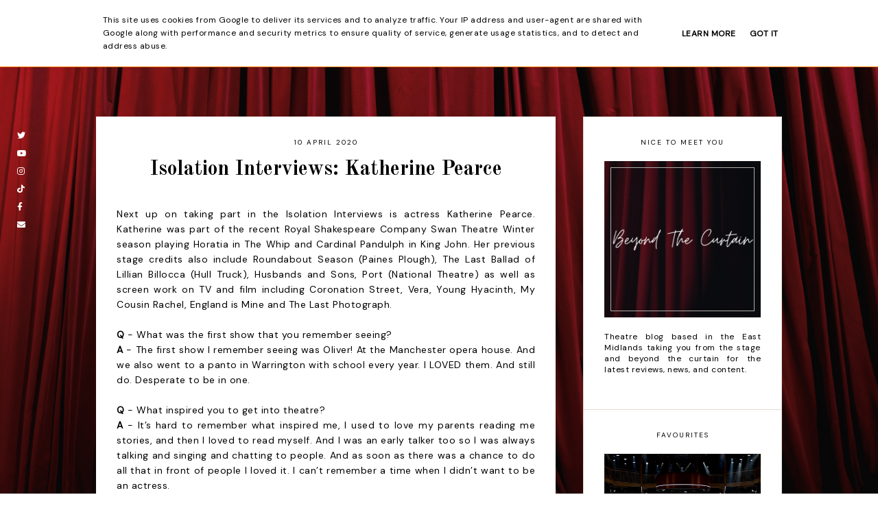

--- FILE ---
content_type: text/html; charset=UTF-8
request_url: https://www.beyondthecurtain.co.uk/2020/04/isolation-interviews-katherine-pearce.html
body_size: 23288
content:
<!DOCTYPE html>
<html class='v2' dir='ltr' xmlns='http://www.w3.org/1999/xhtml' xmlns:b='http://www.google.com/2005/gml/b' xmlns:data='http://www.google.com/2005/gml/data' xmlns:expr='http://www.google.com/2005/gml/expr'>
<head>
<link href='https://www.blogger.com/static/v1/widgets/335934321-css_bundle_v2.css' rel='stylesheet' type='text/css'/>
<script async='async' crossorigin='anonymous' src='https://pagead2.googlesyndication.com/pagead/js/adsbygoogle.js?client=ca-pub-1588905826781556'></script>
<link href='https://fonts.googleapis.com/css?family=DM+Sans|Old+Standard+TT:400,700' rel='stylesheet' type='text/css'/>
<script src='https://platform.tumblr.com/v1/share.js'></script>
<link href='https://cdnjs.cloudflare.com/ajax/libs/font-awesome/5.15.2/css/all.min.css' rel='stylesheet' type='text/css'/>
<script src='https://ajax.googleapis.com/ajax/libs/jquery/1.12.2/jquery.min.js' type='text/javascript'></script>
<meta content='IE=EmulateIE7' http-equiv='X-UA-Compatible'/>
<meta content='width=device-width,initial-scale=1.0' name='viewport'/>
<meta content='width=device-width,initial-scale=1.0,minimum-scale=1.0,maximum-scale=1.0' name='viewport'/>
<meta content='text/html; charset=UTF-8' http-equiv='Content-Type'/>
<meta content='blogger' name='generator'/>
<link href='https://www.beyondthecurtain.co.uk/favicon.ico' rel='icon' type='image/x-icon'/>
<link href='https://www.beyondthecurtain.co.uk/2020/04/isolation-interviews-katherine-pearce.html' rel='canonical'/>
<link rel="alternate" type="application/atom+xml" title="Beyond the Curtain - Atom" href="https://www.beyondthecurtain.co.uk/feeds/posts/default" />
<link rel="alternate" type="application/rss+xml" title="Beyond the Curtain - RSS" href="https://www.beyondthecurtain.co.uk/feeds/posts/default?alt=rss" />
<link rel="service.post" type="application/atom+xml" title="Beyond the Curtain - Atom" href="https://www.blogger.com/feeds/8332203297267770735/posts/default" />

<link rel="alternate" type="application/atom+xml" title="Beyond the Curtain - Atom" href="https://www.beyondthecurtain.co.uk/feeds/5022930519283346563/comments/default" />
<!--Can't find substitution for tag [blog.ieCssRetrofitLinks]-->
<link href='https://blogger.googleusercontent.com/img/b/R29vZ2xl/AVvXsEiQTaB-Y6pog6ytNyboyBLfHucsszW_LLeBhsiWdEm_3EeU-wHykCV64lVahhjzs5olDKWly0ntmROE_TjL7FBfeaaUWhQk6Mx7zTSjjJMZ0ffuPnFvST7-k_sb7JDcS8kKBI4fHZI1oBs/s640/katpearce.+-+Steve+Tanner.jpg' rel='image_src'/>
<meta content='https://www.beyondthecurtain.co.uk/2020/04/isolation-interviews-katherine-pearce.html' property='og:url'/>
<meta content='Isolation Interviews: Katherine Pearce' property='og:title'/>
<meta content='Next up on taking part in the Isolation Interviews is actress Katherine Pearce. Katherine was part of the recent Royal Shakespeare Company S...' property='og:description'/>
<meta content='https://blogger.googleusercontent.com/img/b/R29vZ2xl/AVvXsEiQTaB-Y6pog6ytNyboyBLfHucsszW_LLeBhsiWdEm_3EeU-wHykCV64lVahhjzs5olDKWly0ntmROE_TjL7FBfeaaUWhQk6Mx7zTSjjJMZ0ffuPnFvST7-k_sb7JDcS8kKBI4fHZI1oBs/w1200-h630-p-k-no-nu/katpearce.+-+Steve+Tanner.jpg' property='og:image'/>
<title>Isolation Interviews: Katherine Pearce &#8212; Beyond the Curtain</title>
<link href='https://cdnjs.cloudflare.com/ajax/libs/slick-carousel/1.6.0/slick.css' rel='stylesheet' type='text/css'/>
<link href='https://cdnjs.cloudflare.com/ajax/libs/slick-carousel/1.6.0/slick-theme.css' rel='stylesheet' type='text/css'/>
<script>//<![CDATA[
$(document).ready(function(){
$('.slide-posts').slick({
autoplay:true,
autoplaySpeed:3500,
fade:false,
dots:true,
arrows:false,
centerMode:true,
slidesToShow:1,
slidesToScroll:1,
variableWidth:false,
prevArrow: '<button type="button" class="slick-nav slick-prev">prev</button>',
nextArrow: '<button type="button" class="slick-nav slick-next">next</button>',
centerPadding: '0px',
});
});
//]]></script>
<script src='https://code.jquery.com/jquery-migrate-1.2.1.min.js' type='text/javascript'></script>
<script src='https://cdnjs.cloudflare.com/ajax/libs/slick-carousel/1.6.0/slick.min.js' type='text/javascript'></script>
<script>//<![CDATA[
function autoslide(e){document.write('<ul class="slide-posts">');for(var i=0;i<numposts;i++){var f=e.feed.entry[i];var g=f.title.$t;var j;if(i==e.feed.entry.length)break;for(var k=0;k<f.link.length;k++){if(f.link[k].rel=='replies'&&f.link[k].type=='text/html'){var l=f.link[k].title;var m=f.link[k].href}if(f.link[k].rel=='alternate'){j=f.link[k].href;break}}var n;try{n=f.media$thumbnail.url.replace(/\/s[0-9]+\-c/g,"/s"+h.ImageSize+"-c")}catch(error){s=f.content.$t;a=s.indexOf("<img");b=s.indexOf("src=\"",a);c=s.indexOf("\"",b+5);d=s.substr(b+5,c-b-5);if((a!=-1)&&(b!=-1)&&(c!=-1)&&(d!="")){n=d}else n='https://3.bp.blogspot.com/-542AOxuoSCw/VfiLKUxzniI/AAAAAAAACLc/QkQHLufdbAY/s1600/1.jpg'}var o=f.published.$t;var p=o.substring(0,4);var q=o.substring(5,7);var r=o.substring(8,10);var t=new Array();t[1]="Jan";t[2]="Feb";t[3]="Mar";t[4]="Apr";t[5]="May";t[6]="Jun";t[7]="Jul";t[8]="Aug";t[9]="Sep";t[10]="Oct";t[11]="Nov";t[12]="Dec";document.write('<li class="slide-post">');document.write('<div class="slide-thumb" style="background:url('+n+')"></div>');document.write('<a href="'+j+'" target ="_top"><div class="slide1"><div class="slide2"><div class="slide3"><div class="slide4"><div class="slide-date">'+r+' '+t[parseInt(q,10)]+' '+p+'</div><div class="slide-title">'+g+'</div>');if(showpostdate==true){document.write('')}if("content"in f){var u=f.content.$t}else if("summary"in f){var u=f.summary.$t}else var u="";var v=/<\S[^>]*>/g;u=u.replace(v," ");if(showpostsummary==true){if(u.length<numchars){document.write('');document.write(u);document.write('')}else{document.write('<div class="slide-snippet">');u=u.substring(0,numchars);var w=u.lastIndexOf(" ");u=u.substring(0,w);document.write(u+'...');document.write('</div>')}}var x='';var y=0;document.write('');if(displaymore==true){if(y==1)x=x+'';x=x+'<div class="slide-button"><span>read more</span></div>';y=1}document.write(x);document.write('</div></div></div></div></a></li>')}document.write('</ul>')}
//]]></script>
<style id='page-skin-1' type='text/css'><!--
/*- - - - - - - - - - - - - - -
T U L I P
Designer: 	Berenica
Name:     	Tulip
Updated:	August 2021
Etsy:     	www.etsy.com/shop/SimplyTheStudio
Website:	www.simplythestudio.com
Blog:		www.simplyberenica.com
- - - - - - - - - - - - - - -*/
/*- - - - - - - - - - - - - - -
V a r i a b l e s
- - - - - - - - - - - - - - - -
<Group description="Body" selector="body">
<Variable name="background" description="Background" type="color" default="#FFFFFF"/>
<Variable name="text" description="Text" type="color" default="#000000"/>
<Variable name="link" description="Link" type="color" default="#B0ACA8"/>
<Variable name="line" description="Link Line" type="color" default="#000000"/>
</Group>
<Group description="Top Navigation" selector="menu">
<Variable name="header.text.color" description="Blog Title" type="color" default="#000000" />
<Variable name="nav.color" description="Text" type="color" default="#000000"/>
<Variable name="nav.color.hover" description="Text Hover" type="color" default="#B0ACA8"/>
<Variable name="nav.border" description="Border" type="color" default="#B0ACA8"/>
<Variable name="nav.level.background" description="Drop Down Background" type="color" default="#FFFFFF"/>
<Variable name="nav.level.background.hover" description="Drop Down Background Hover" type="color" default="#B0ACA8"/>
<Variable name="nav.level.color" description="Drop Down Text" type="color" default="#000000"/>
<Variable name="nav.level.color.hover" description="Drop Down Text Hover" type="color" default="#FFFFFF"/>
</Group>
<Group description="Social Media" selector="social">
<Variable name="socials.color" description="Icons" type="color" default="#000000"/>
<Variable name="socials.hover" description="Icons Hover" type="color" default="#B0ACA8"/>
</Group>
<Group description="Slider" selector="slider">
<Variable name="slider.date" description="Date" type="color" default="#000000"/>
<Variable name="slider.title" description="Post Title" type="color" default="#000000"/>
<Variable name="slider.snippet" description="Post Snippet" type="color" default="#000000"/>
<Variable name="slider.more" description="Read More" type="color" default="#000000"/>
<Variable name="slider.dots" description="Dots" type="color" default="#FFFFFF"/>
<Variable name="slider.dots.h" description="Dots Hover And Current" type="color" default="#000000"/>
</Group>
<Group description="Categories" selector="categories-wrap">
<Variable name="categories.background" description="Background" type="color" default="#E3DBD5"/>
<Variable name="categories.heading" description="Heading" type="color" default="#000000"/>
<Variable name="categories.color" description="Text" type="color" default="#000000"/>
<Variable name="categories.color.hover" description="Text Hover" type="color" default="#FFFFFF"/>
</Group>
<Group description="Posts Homepage" selector="main-wrap">
<Variable name="post.date.color" description="Post Date" type="color" default="#000000"/>
<Variable name="post.title.color" description="Post Title" type="color" default="#000000"/>
<Variable name="post.title.color.hover" description="Post Title Hover" type="color" default="#B0ACA8"/>
<Variable name="jumplink.color" description="Read More" type="color" default="#000000"/>
</Group>
<Group description="Posts Main" selector="main-wrap">
<Variable name="post.header" description="Date, Labels, Location" type="color" default="#000000"/>
<Variable name="post.footer.border" description="Post Share Border" type="color" default="#B0ACA8"/>
<Variable name="post.footer.border.hover" description="Post Share Border Hover" type="color" default="#E3DBD5"/>
<Variable name="post.footer.color" description="Post Share Icons" type="color" default="#000000"/>
<Variable name="blockquote.border" description="Blockquote Border" type="color" default="#E3DBD5"/>
<Variable name="blockquote.color" description="Blockquote Text" type="color" default="#000000"/>
</Group>
<Group description="Related Posts" selector="relatedposts">
<Variable name="related.heading" description="Heading" type="color" default="#000000"/>
<Variable name="related.title.color" description="Post Title" type="color" default="#000000"/>
</Group>
<Group description="Comment Section" selector="comments">
<Variable name="comments.heading" description="Heading" type="color" default="#000000"/>
<Variable name="comments.user" description="User" type="color" default="#000000"/>
</Group>
<Group description="Sidebar" selector="sidebar-wrap">
<Variable name="sidebar.border" description="Border" type="color" default="#E3DBD5"/>
<Variable name="sidebar.title" description="Widget Title" type="color" default="#000000"/>
<Variable name="welcome.border" description="Welcome Image Border" type="color" default="#B0ACA8"/>
<Variable name="welcome.more" description="Welcome More Button" type="color" default="#000000"/>
<Variable name="popular.title" description="Popular Posts Title" type="color" default="#000000"/>
<Variable name="archive.border" description="Archive Border" type="color" default="#B0ACA8"/>
<Variable name="archive.color" description="Archive Text" type="color" default="#000000"/>
<Variable name="featured.title" description="Featured Post Title" type="color" default="#000000"/>
<Variable name="pin.color" description="Pinterest Icon" type="color" default="#FFFFFF"/>
</Group>
<Group description="Visit The Blog" selector="main-wrap">
<Variable name="more.background" description="Background" type="color" default="#FFFFFF"/>
<Variable name="more.border" description="Border" type="color" default="#B0ACA8"/>
<Variable name="more.border.hover" description="Border Hover" type="color" default="#E3DBD5"/>
<Variable name="more.color" description="Text" type="color" default="#000000"/>
</Group>
<Group description="Blog Pager" selector="main-wrap">
<Variable name="pager.background" description="Background" type="color" default="#FFFFFF"/>
<Variable name="pager.border" description="Border" type="color" default="#B0ACA8"/>
<Variable name="pager.border.hover" description="Border Hover" type="color" default="#E3DBD5"/>
<Variable name="pager.color" description="Text" type="color" default="#000000"/>
</Group>
<Group description="Footer" selector="footer">
<Variable name="footer.background" description="Background" type="color" default="#E3DBD5"/>
<Variable name="footer.color" description="Text" type="color" default="#000000"/>
<Variable name="footer.color.hover" description="Text Hover" type="color" default="#FFFFFF"/>
<Variable name="search.border" description="Search Border" type="color" default="#000000"/>
<Variable name="search.color" description="Search Text" type="color" default="#000000"/>
<Variable name="search.icon" description="Search Button" type="color" default="#000000"/>
<Variable name="search.icon.hover" description="Search Button Hover" type="color" default="#FFFFFF"/>
<Variable name="subscribe.border" description="Subscribe Border" type="color" default="#000000"/>
<Variable name="subscribe.color" description="Subscribe Text" type="color" default="#000000"/>
<Variable name="subscribe.icon" description="Subscribe Button" type="color" default="#000000"/>
<Variable name="subscribe.icon.hover" description="Subscribe Button Hover" type="color" default="#FFFFFF"/>
</Group>
<Group description="Additional" selector="body">
<Variable name="selection.background" description="Selection Background" type="color" default="#E3DBD5"/>
<Variable name="selection.color" description="Selection Text" type="color" default="#FFFFFF"/>
<Variable name="scrollbar.background" description="Scrollbar Background" type="color" default="#FFFFFF"/>
<Variable name="scrollbar.thumb" description="Scrollbar Thumb" type="color" default="#E3DBD5"/>
<Variable name="top.color" description="Back To Top Icon" type="color" default="#B0ACA8"/>
<Variable name="top.color.hover" description="Back To Top Button Hover" type="color" default="#E3DBD5"/>
</Group>
- - - - - - - - - - - - - - -*/
/*- - - - - - - - - - - - - - -
R e s e t
- - - - - - - - - - - - - - -*/
html, body, div, span, applet, object, iframe, h1, h2, h3, h4, h5, h6, p, blockquote, pre, a, abbr, acronym, address, big, cite, code, del, dfn, em, img, ins, kbd, q, s, samp, small, strike, strong, sub, sup, tt, var, b, u, i, center, dl, dt, dd, ol, ul, li, fieldset, form, label, legend, table, caption, tbody, tfoot, thead, tr, th, td, article, aside, canvas, details, embed, figure, figcaption, footer, header, hgroup, menu, nav, output, ruby, section, summary, time, mark, audio, video, .section, .widget {margin: 0; padding: 0; border: 0; vertical-align: baseline;}
table {border-collapse: collapse; border-spacing: 0;}
/*- - - - - - - - - - - - - - -
P a g e
- - - - - - - - - - - - - - -*/
.site-wrap {
width: 100%;
background: transparent;}
.outer-wrap {
width: 1000px;
margin: 0 auto;
padding: 0;
overflow: hidden;}
.inner-wrap {
width: auto;
margin: 0;
padding: 0;}
.main-wrap {
width: 670px;
margin: 0;
padding: 30px;
float: left;
background: #FFF;
box-sizing: border-box;}
.sidebar-wrap {
width: 290px;
margin: 0;
padding: 0;
float: right;}
.instagram-wrap,
.footer-wrap {
width: 100%;
margin: 0;
padding: 0;
text-align: justify;}
@media screen and (max-width: 750px) {
.outer-wrap {width: 90%; margin: 0 auto;}
.main-wrap {width: 100%; float: none;}
.sidebar-wrap {width: 80%; float: none; margin: 70px auto 50px;}}
@media screen and (min-width: 751px) and (max-width: 1150px) {
.outer-wrap {width: 90%; margin: 0 auto;}
.main-wrap {width: 70%;}
.sidebar-wrap {width: 25%;}}
/*- - - - - - - - - - - - - - -
B l o g   C o n t e n t
- - - - - - - - - - - - - - -*/
body {
font-family: 'DM Sans', sans-serif;
font-weight: 400;
font-size: 14px;
color: #000000;
letter-spacing: 0.5px;
overflow-x: hidden;}
.site-wrap {
background-image: url("https://blogger.googleusercontent.com/img/b/R29vZ2xl/AVvXsEjwYkHM2hIBuVI5JhHBpKNasOLZSEvyAiw33XUzP-hBDC0I8HUndPI1Lqz_ffAgUZfQ2wpWblapPe4kphLOOLNoNqdPJv3jb1QVAJNKL_biYYvDEcSUdlYk-oYWlh3CZhdw_KjODNWCIydVAy9xwinzZ5vG_i2XUL1MFeOuXqcXh_tEgpsVDi1EaDKRmQ/s16000/curtain.jp");
background-position: center;
background-repeat: no-repeat;
background-size: cover;
background-attachment: fixed;
}
a,
a:visited,
a:hover {
color: #F57C00;
text-decoration: none;}
a {
-webkit-transition: all 0.3s ease;
-moz-transition: all 0.3s ease;
-ms-transition: all 0.3s ease;
-o-transition: all 0.3s ease;
transition: all 0.3s ease;}
.post-body a {
text-decoration: none;
color: #F57C00;
position: relative;
padding: 0 0 4px;}
.post-body a:before {
height: 2px;
right: 100%;
left: 0;
bottom: 0;
content: "";
position: absolute;
background: #F57C00;
-webkit-transition-property: right;
transition-property: right;
-webkit-transition-duration: 0.3s;
transition-duration: 0.3s;
-webkit-transition-timing-function: ease-out;
transition-timing-function: ease-out;}
.post-body a:hover:before {
right: 0;}
.post-body a.img-link:before,
.separator a:before {
height: 0 !important;}
.separator a {
max-width: 100%;
height: auto;
margin-right: 0em !important;
margin-left: 0em !important;}
a img {
display: block;
position: static !important;
border-bottom: 0 !important;}
.summary,
.post-body {
width: 100%;
text-align: justify;
line-height: 1.6;
position: relative;}
.post-body img,
.post-body a img {
max-width: 100% !important;
height: auto;
margin: 0 !important;
float: none !important;
display: inline !important;}
.post-body ol {
padding: 0 0 0 20px;
list-style: decimal;
list-style-type: decimal;}
.post-body h1,
.post-body h2 {
font-family: 'Old Standard TT', serif;
font-weight: 700;}
.post-body p {
margin: 15px 7%;}
.video_outer_wrap {
width: 100%;
max-width: 100%;}
.video_wrap {
position: relative;
padding-bottom: 56%;
padding-top: 0px;
height: 0;
background-color: transparent !important;}
.video_wrap iframe,
.video_wrap object,
.video_wrap embed {
width: 100%;
height: 100%;
top: 0;
position: absolute;}
iframe,
.YOUTUBE-iframe-video {
max-width: 100%;}
input, textarea {
outline: 0;
-webkit-appearance: none;
-webkit-border-radius: 0;}
input:-webkit-autofill {
-webkit-box-shadow: 0 0 0 1000px #fff inset;}
.widget-item-control {
height: 0px;}
@media screen and (max-width: 550px) {
.post-body p {margin: 15px 30px;}}
/*- - - - - - - - - - - - - - -
T o p   M e n u
- - - - - - - - - - - - - - -*/
.menu-wrap {
width: 900px;
height: 100px;
top: 0;
left: 0;
margin: 0 auto 70px;
padding: 0;
z-index: 9;
position: relative;
background: transparent;
border: 0;}
.menu-wrap a,
.menu-wrap a:visited {
color: #FFFFFF;
margin: 0;
padding: 0;}
.menu-wrap a:hover {
color: #B0ACA8;}
.menu-wrap h2 {
display: none !important;}
.menu-wrap .widget {
width: auto;
height: 100px;
margin: 0;
padding: 0;
line-height: 100px;
display: inline-block;
vertical-align: middle;}
.menu-wrap #Header1 {
float: left;
margin-left: 20px;}
.Header h1 {
font-family: 'Old Standard TT', serif;
font-weight: 700;
font-size: 30px;
color: #FFFFFF;
letter-spacing: 0px;
margin: 0;}
.Header h1 a,
.Header h1 a:visited,
.Header h1 a:hover {
color: #FFFFFF;}
.description {
display: none;}
.menu-wrap #LinkList1 {
font-family: 'DM Sans', sans-serif;
font-weight: 400;
font-size: 10px;
text-transform: uppercase;
letter-spacing: 2px;}
.menu-wrap li,
.menu-wrap ul {
padding: 0;
list-style: none;
list-style-type: none;
line-height: 100px;}
.menu-wrap li {
margin: 0 25px;
display: inline-block;
position: relative;
cursor: pointer;}
.menu-wrap .level-two {
width: 150px;
left: 30%;
margin: -20px 0 0 -90px;
position: absolute;
border: 1px solid #B0ACA8;
display: none;
text-align: right;
z-index: 99;}
.menu-wrap .level-three {
width: 150px;
top: 0;
left: 150px;
position: absolute;
border: 1px solid #B0ACA8;
display: none;
text-align: left;
z-index: 99;}
.menu-wrap .Label .level-two {
max-height: 250px;
overflow-y: auto;}
.menu-wrap .level-two li,
.menu-wrap .level-three li {
margin: 0;
display: block;
line-height: normal;}
.menu-wrap .level-two li a,
.menu-wrap .level-three li a {
background: #FFFFFF;
color: #000000;
padding: 10px 10px;
display: block;}
.menu-wrap .level-two li a:hover,
.menu-wrap .level-three li a:hover {
background: #B0ACA8;
color: #FFFFFF;}
.menu-wrap li.parent:hover .level-two,
.menu-wrap .child-item.sharewidth:hover .level-three {
display: block;}
.menu-wrap .fa.fa-fw.fa-angle-down,
.menu-wrap .fa.fa-fw.fa-angle-right,
.menu-wrap .level-three a:after {
display: none;}
.menu-wrap li.child-item.sharewidth a:after {
content: "\f054";
font-family: "Font Awesome 5 Free";
font-weight: 900;
font-size: 8px;
margin: 0 0 0 5px;}
.menu-wrap li > a:after {
content: "\f078";
font-family: "Font Awesome 5 Free";
font-weight: 900;
font-size: 8px;
margin: 0 0 0 5px;}
.menu-wrap li > a:only-child:after {
content: '';
margin: 0;}
@media screen and (min-width: 1001px) {
.sidemenu {display: none;}
#nav-wrap {visibility: hidden;}
.menu-wrap #LinkList1 {float: right; margin-right: 20px;}}
@media screen and (max-width: 1000px) {
.sidemenu {margin: 0 10% 0 auto !important; padding: 0; width: auto; height: 100px; overflow: hidden; display: block;
appearence: none; font-size: 20px; box-shadow: none; border: none; cursor: pointer; transition: background 0.3s;
position: relative; background: transparent; color: #FFFFFF;}
.sidemenu:focus {outline: none;}
.menu-wrap {width: 100%; height: auto; position: relative; text-align: center;}
.menu-wrap #Header1 {line-height: 100px !important; margin-left: 50px;}
.menu-wrap .menu {display: none; padding: 0 0 15px;}
.menu-wrap ul {padding: 0 5% 0 0;}
.menu-wrap li, .menu-wrap .widget {display: block; height: auto; line-height: 35px; margin: 0;}
.menu-wrap .level-two {width: 95%; left: 0; position: relative; margin: 0 0 0 5%; text-align: center; border: 0px;}
.menu-wrap .level-three {width: 90%; left: 0; position: relative; text-align: center; margin: 0 5%; border: 0px;}
.menu-wrap .Label .level-two {max-height: none; overflow-y: visible;}
.menu-wrap li.parent:hover .level-two, .menu-wrap .child-item.sharewidth:hover .level-three {display: none;}
.menu-wrap .fa.fa-fw.fa-angle-down, .menu-wrap .fa.fa-fw.fa-angle-right {color: transparent !important;
position: absolute; top: 0; left: 0; width: 100%; display: block; height: 35px; z-index: 5;}
.menu-wrap .level-three a:after {display: none;}
.menu-wrap li.child-item.sharewidth a:after {content: "\f105";}}
@media screen and (max-width: 500px) {
.menu-wrap #Header1 {margin-left: 30px !important;}}
/*- - - - - - - - - - - - - - -
S o c i a l s
- - - - - - - - - - - - - - -*/
.social {
position: fixed;
left: 5px;
z-index: 9999;
background: transparent;
padding: 20px 20px 10px;}
.social h2 {
display: none;}
.social .socialmedia a {
font-size: 12px;
margin: 0 0 10px !important;
display: block;
color: #FFFFFF;}
.social .socialmedia a:hover {
color: #B0ACA8;}
@media screen and (max-width: 1080px) {
.social {width: 100%; position: fixed; bottom: 0; left: 0; height: auto; text-align: center; padding: 20px 0 10px;}
.social .socialmedia a {display: inline-block !important; margin: 0 10px 10px !important;}}
/*- - - - - - - - - - - - - - -
S l i d e r
- - - - - - - - - - - - - - -*/
.slider-wrap {
margin: 0 auto 70px;}
ul.slide-posts {
margin: 0;
padding: 0;}
.slide-posts {
margin: 0 !important;}
li.slide-post {
margin: 0;
padding: 0 !important;
position: relative;}
.slide-thumb {
width: 100%;
height: 500px;
background-size: cover !important;
background-position: 50% 50% !important;}
.slide1 {
width: 100%;
height: 100%;
top: 0;
left: 0;
display: block;
position: absolute;
text-align: center;
opacity: 0;
-webkit-transition: all 0.3s ease;
-moz-transition: all 0.3s ease;
-ms-transition: all 0.3s ease;
-o-transition: all 0.3s ease;
transition: all 0.3s ease;}
.slide1:hover {
opacity: 1;
background: rgb(255,255,255,0.2);}
.slide2 {
width: 100%;
height: 100%;
display: table;}
.slide3 {
width: 100%;
height: 100%;
display: table-cell;
vertical-align: middle;}
.slide4 {
max-width: 50% !important;
margin: 0 auto;
padding: 0;
background: none;
display: inline-block;
position: relative;
z-index: 5;
-webkit-box-sizing: border-box;
-moz-box-sizing: border-box;
box-sizing: border-box;}
.slide-date {
font-family: 'DM Sans', sans-serif;
font-weight: 400;
font-size: 10px;
letter-spacing: 2px;
text-transform: uppercase;
color: #000000;
margin-bottom: 15px;
position: relative;
z-index: 5;}
.slide-title {
font-family: 'Old Standard TT', serif;
font-weight: 700;
font-size: 30px;
letter-spacing: 0px;
color: #000000;
position: relative;
margin: 0 0 20px;
z-index: 5;}
.slide-snippet {
font-family: 'DM Sans', sans-serif;
font-weight: 400;
font-size: 14px;
letter-spacing: 0.5px;
color: #000000;
line-height: 20px;
position: relative;
margin: 0 0 20px;
z-index: 5;}
.slide-button {
font-family: 'DM Sans', sans-serif;
font-weight: 400;
font-size: 10px;
letter-spacing: 2px;
text-transform: uppercase;
-webkit-font-smoothing: subpixel-antialiased;
color: #000000;
position: relative;
margin: 0;
z-index: 5;}
.slick-dots {
bottom: 5px;}
.slick-dots li {
margin: 0 5px !important;}
.slick-dots li button:before {
font-size: 9px !important;}
ul.slick-dots {
margin: 0 !important;
padding: 0 !important;}
.slick-dots li.slick-active button:before {
opacity: 1 !important;
color: #000000 !important;}
.slick-dots li button:before {
opacity: 1 !important;
color: #FFFFFF !important;}
.slick-dots li button:hover:before,
.slick-dots li button:focus:before {
color: #000000 !important;}
@media screen and (max-width: 850px) {
.slide4 {max-width: 70% !important; margin: 0 auto;}}
/*- - - - - - - - - - - - - - -
C a t e g o r i e s
- - - - - - - - - - - - - - -*/
.categories-wrap {
width: 100%;
margin: 0 0 70px;
padding: 40px 0;
background: #EEEEEE;}
.categories-box {
width: 800px;
margin: 0 auto;
display: table;}
.categories-title {
width: 30%;
display: table-cell;
vertical-align: middle;
-webkit-box-sizing: border-box;
-moz-box-sizing: border-box;
box-sizing: border-box;
font-family: 'Old Standard TT', serif;
font-weight: 700;
font-size: 25px;
letter-spacing: 0;
color: #000000;}
.categories-items {
width: 70%;
display: table-cell;
vertical-align: middle;
-webkit-box-sizing: border-box;
-moz-box-sizing: border-box;
box-sizing: border-box;
font-family: 'DM Sans', sans-serif;
font-weight: 400;
font-size: 12px;
letter-spacing: 2px;
text-transform: uppercase;}
.categories-items a,
.categories-items a:visited {
color: #000000;}
.categories-items a:hover {
color: #FFFFFF;}
.categories-items li,
.categories-items ul {
padding: 0;
list-style: none;
list-style-type: none;
line-height: 20px;}
.categories-items li {
width: 23%;
margin: 0;
padding: 0 1%;
display: inline-block;
text-align: center;
position: relative;
cursor: pointer;
-webkit-box-sizing: border-box;
-moz-box-sizing: border-box;
box-sizing: border-box;}
@media screen and (max-width: 700px) {
.categories-title {width: 100%; display: block; text-align: center; margin: 0 auto 20px;}
.categories-items {width: 100%; display: block; font-size: 10px;}}
@media screen and (max-width: 900px) {
.categories-box {width: 90%;}}
/*- - - - - - - - - - - - - - -
H o m e p a g e   P o s t s
- - - - - - - - - - - - - - -*/
.post-thumb {
width: 100%;
padding-bottom: 130%;
background-size: cover !important;
background-position: 50% 50% !important;}
.postthumb img {
display: none !important;}
.postthumb {
width: 100%;
height: 100%;
margin: 0 0 20px !important;}
.homeposts-info {
text-align: center;}
.home-date {
font-family: 'DM Sans', sans-serif;
font-weight: 400;
font-size: 10px;
letter-spacing: 2px;
text-transform: uppercase;
color: #000000;}
.post-title {
font-family: 'Old Standard TT', serif;
font-weight: 700;
font-size: 20px;
letter-spacing: 0px;
color: #000000;
margin: 7px 0;}
.post-title a,
.post-title a:visited {
color: #000000 !important;}
.post-title a:hover {
color: #B0ACA8 !important;}
.jump-link a {
font-family: 'DM Sans', sans-serif;
font-weight: 400;
font-size: 10px;
letter-spacing: 2px;
text-transform: uppercase;
color: #000000;
position: relative;
padding: 0 0 7px;}
.jump-link a:before {
height: 2px;
right: 100%;
left: 0;
bottom: 0;
content: "";
position: absolute;
background: #F57C00;
-webkit-transition-property: right;
transition-property: right;
-webkit-transition-duration: 0.3s;
transition-duration: 0.3s;
-webkit-transition-timing-function: ease-out;
transition-timing-function: ease-out;}
.jump-link a:hover:before {
right: 0;}
/*- - - - - - - - - - - - - - -
B l o g   P o s t s
- - - - - - - - - - - - - - -*/
.post-header {
margin-bottom: 30px;
text-align: center;}
.post-header .post-date {
font-family: 'DM Sans', sans-serif;
font-weight: 400;
font-size: 10px;
letter-spacing: 2px;
text-transform: uppercase;
color: #000000;}
.post-header .post-title {
font-size: 30px;
margin-bottom: 10px !important;}
.post-labels {
font-family: 'DM Sans', sans-serif;
font-weight: 400;
font-size: 10px;
letter-spacing: 2px;
text-transform: uppercase;
margin-bottom: 20px;}
.post-labels a {
color: #000000;}
.post-location {
font-family: 'DM Sans', sans-serif;
font-weight: 400;
font-size: 10px;
color: #000000;
letter-spacing: 2px;
text-transform: uppercase;
-webkit-font-smoothing: subpixel-antialiased;}
.post-footer {
font-family: 'DM Sans', sans-serif;
font-weight: 400;
font-size: 10px;
text-transform: uppercase;
letter-spacing: 2px;
color: #000000;
text-align: center;
-webkit-font-smoothing: subpixel-antialiased;
width: 100%;
margin: 50px 0;}
.post-share a {
width: 10%;
margin: 0 7px;
padding: 8px 12px;
display: inline-table;
border: 1px solid #B0ACA8;
font-size: 12px;}
.post-share a,
.post-share a:visited {
color: #000000;}
.post-share a:hover {
border: 1px solid #E3DBD5;}
blockquote {
border: 1px solid #E3DBD5;
padding: 30px;
color: #000000;}
.status-msg-wrap {
font-family: 'Old Standard TT', serif;
font-weight: 700;
font-size: 20px;
letter-spacing: 0px;
color: #000000;
text-align: center;
width: auto;
margin: 0 auto 30px;
padding: 0;
-webkit-box-sizing: border-box;
-moz-box-sizing: border-box;
box-sizing: border-box;}
.status-msg-wrap a {
color: #000000;
padding: 0;
text-decoration: none;}
.status-msg-wrap span {
font-family: 'DM Sans', sans-serif;
font-weight: 400;
font-size: 10px;
vertical-align: middle;
margin: 0 10px;}
/*- - - - - - - - - - - - - - -
R e l a t e d   P o s t s
- - - - - - - - - - - - - - -*/
.relatedposts {
width: 101%;
margin: 0px !important;
padding-bottom: 0!important;
background: transparent;}
.relatedtitle {
font-family: 'DM Sans', sans-serif;
font-weight: 400;
font-size: 10px;
letter-spacing: 2px;
text-transform: uppercase;
color: #000000;
text-align: center;
margin: 0 auto 20px;
padding-top: 10px;}
.relatedpost {
width: 32.33%;
margin: 0 0.5%;
float: left;
position: relative;}
.related-wrap .relatedthumb {
width: 100%;
padding-bottom: 100%;
background-size: cover !important;
background-position: 50% 50% !important;}
.related1 {
width: 100%;
height: 100%;
top: 0;
left: 0;
display: block;
position: absolute;
text-align: center;
opacity: 0;}
.related1:hover {
background: rgb(255,255,255,0.2);
opacity: 1;}
.related2 {
width: 100%;
height: 100%;
display: table;}
.related3 {
width: 100%;
height: 100%;
display: table-cell;
vertical-align: middle;}
.related4 {
max-width: 90% !important;
margin: 0 auto;
display: inline-block;
position: relative;
z-index: 5;
-webkit-box-sizing: border-box;
-moz-box-sizing: border-box;
box-sizing: border-box;}
.related-wrap .related-title {
font-family: 'Old Standard TT', serif;
font-weight: 700;
font-size: 20px;
letter-spacing: 0px;
color: #000000;
text-align: center;}
@media screen and (max-width: 550px) {
.relatedpost {width: 100%; margin-bottom: 2%;}}
/*- - - - - - - - - - - - - - -
C o m m e n t s
- - - - - - - - - - - - - - -*/
.comments {
margin: 40px 0;
font-weight: 400;}
.comments h4 {
font-family: 'DM Sans', sans-serif;
font-weight: 400;
font-size: 10px;
letter-spacing: 2px;
text-transform: uppercase;
color: #000000;
text-align: center;
margin: 0 5px;
padding-bottom: 10px;}
.comments .comment {
-webkit-box-sizing: border-box;
-moz-box-sizing: border-box;
box-sizing: border-box;}
.comments .comment-content {
padding: 0px;}
.comment-replies .comment {
margin: 20px 0 !important;
padding: 0 0 10px !important;;}
.comments .comments-content .user a {
font-family: 'DM Sans', sans-serif;
font-weight: 400;
font-size: 10px;
letter-spacing: 2px;
text-transform: uppercase;
display: inline-block;
color: #000000;}
.comments .comments-content p.comment-content a {
text-decoration: none;
color: #F57C00;
position: relative;
padding: 0 0 4px;}
.comments .comments-content p.comment-content a:before {
height: 2px;
right: 100%;
left: 0;
bottom: 0;
content: "";
position: absolute;
background: #F57C00;
-webkit-transition-property: right;
transition-property: right;
-webkit-transition-duration: 0.3s;
transition-duration: 0.3s;
-webkit-transition-timing-function: ease-out;
transition-timing-function: ease-out;}
.comments .comments-content p.comment-content a:hover:before {
right: 0;}
.comments .thread-count,
.comments .comment-actions,
.comments .continue,
.comments .comments-content .datetime {
font-family: 'DM Sans', sans-serif;
font-weight: 400 !important;
font-size: 10px;
margin-left: 0;
letter-spacing: 2px;
padding: 3px 0;
text-transform: uppercase;}
.comments .comments-content .user a,
.comments .comments-content .datetime a {
color: #000000;}
.comments .comments-content .datetime {
float: right;}
.comments .comment-actions a:hover {
text-decoration: none!important;}
.comments .continue a {
display: block;
padding: 0;}
.comments .comment-block {
margin: 0;
padding-bottom: 10px;}
.comments .avatar-image-container {
display: none;}
/*- - - - - - - - - - - - - - -
S i d e b a r
- - - - - - - - - - - - - - -*/
.sidebar-wrap img {
max-width: 100%;
height: auto;}
.sidebar-wrap .widget {
margin: 0 0 -1px !important;
padding: 30px 30px;
background: #FFF;
border: 1px solid #E3DBD5;
-webkit-box-sizing: border-box;
-moz-box-sizing: border-box;
box-sizing: border-box;}
.sidebar-wrap .widget:last-child {
margin: 0 !important;}
.sidebar-wrap h2 {
font-family: 'DM Sans', sans-serif;
font-weight: 400;
font-size: 10px;
letter-spacing: 2px;
text-transform: uppercase;
color: #000000;
text-align: center;
margin: 0 0 20px;
padding: 0px 0px;
-webkit-box-sizing: border-box;
-moz-box-sizing: border-box;
box-sizing: border-box;}
#Image99 {
text-align: center;}
#Image99 .welcome-thumb {
width: 100%;
padding-bottom: 100%;
background-size: cover !important;
background-position: 50% 50% !important;
position: relative;
display: block !important;
outline: 1px solid #B0ACA8;
outline-offset: -10px;}
.welcome-caption {
font-size: 12px;
text-align: justify;
margin: 20px 0;}
.welcome-more {
font-family: 'DM Sans', sans-serif;
font-weight: 400;
font-size: 10px;
letter-spacing: 2px;
text-transform: uppercase;}
.welcome-more a {
text-decoration: none;
color: #000000;
position: relative;
padding: 0 0 4px;}
.welcome-more a:before {
height: 2px;
right: 100%;
left: 0;
bottom: 0;
content: "";
position: absolute;
background: #F57C00;
-webkit-transition-property: right;
transition-property: right;
-webkit-transition-duration: 0.3s;
transition-duration: 0.3s;
-webkit-transition-timing-function: ease-out;
transition-timing-function: ease-out;}
.welcome-more a:hover:before {
right: 0;}
.popular {
position: relative;
padding-top: 0px !important;}
.popular-thumb {
width: 100%;
padding-bottom: 100%;
background-size: cover !important;
background-position: 50% 50% !important;}
#PopularPosts1 ul {
padding: 0;
list-style: none;}
.PopularPosts img {
width: 100% !important;
margin: 0;
padding: 0px!important;
float: left;}
.PopularPosts .item-thumbnail {
margin: 0!important;}
#PopularPosts1 li {
width: 100% !important;
float: left;
margin: 0 0 10px;
padding: 0!important;
position: relative;}
.popular-side1 {
width: 100%;
height: 100%;
top: 0;
left: 0;
display: block;
position: absolute;
opacity: 0;
text-align: center;
-webkit-transition: all 0.3s ease;
-moz-transition: all 0.3s ease;
-ms-transition: all 0.3s ease;
-o-transition: all 0.3s ease;
transition: all 0.3s ease;}
.popular-side1:hover {
opacity: 1;
background: rgb(255,255,255,0.2);}
.popular-side2 {
width: 100%;
height: 100%;
margin: 0;
display: table;}
.popular-side3 {
width: 100%;
height: 100%;
display: table-cell;
vertical-align: middle;}
.popular-side4 {
max-width: 90%;
margin: 0 auto;}
.popular-title {
font-family: 'Old Standard TT', serif;
font-weight: 700;
font-size: 20px;
letter-spacing: 0;
color: #000000;
text-align: center;
margin: 10px 0 15px;}
#PopularPosts1 li:last-child .popular-title {
margin: 10px 0 0 !important;}
.popular-snippet {
display: none !important;}
select#BlogArchive1_ArchiveMenu {
width: 100%;
height: 35px;
padding: 0 7px;
border: 1px solid #B0ACA8;
border-radius: 0;
background: transparent;
font-family: 'DM Sans', sans-serif;
font-weight: 400;
font-size: 10px;
letter-spacing: 2px;
text-transform: uppercase;
color: #000000;
-webkit-box-sizing: border-box;
-moz-box-sizing: border-box;
box-sizing: border-box;}
select#BlogArchive1_ArchiveMenu:focus {
border-style: none;}
.featured {
position: relative;
margin-bottom: 30px;}
.featured-thumb {
width: 100%;
padding-bottom: 100%;
background-size: cover !important;
background-position: 50% 50% !important;}
.featured1 {
width: 100%;
height: 100%;
top: 0;
left: 0;
display: block;
position: absolute;
opacity: 0;
text-align: center;
-webkit-transition: all 0.3s ease;
-moz-transition: all 0.3s ease;
-ms-transition: all 0.3s ease;
-o-transition: all 0.3s ease;
transition: all 0.3s ease;}
.featured1:hover {
opacity: 1;
background: rgb(255,255,255,0.2);}
.featured2 {
width: 100%;
height: 100%;
display: table;}
.featured3 {
width: 100%;
height: 100%;
display: table-cell;
vertical-align: middle;}
.featured4 {
max-width: 90%;
margin: 0 auto;}
.featured h3 {
font-family: 'Old Standard TT', serif;
font-weight: 700;
font-size: 20px;
color: #000000;
letter-spacing: 0px;
margin-bottom: 10px;}
.featured p {
display: none;}
.pin {
width: 33.333%;
float: left;
position: relative;}
.pinthumb {
width: 100%;
padding-bottom: 100%;
background-size: cover !important;
background-position: 50% 50% !important;}
.pin .inside {
font-family: "Font Awesome 5 Free";
font-weight: 400;
font-size: 20px;
color: #FFFFFF;
text-align: center;
width: 100%;
height: 100%;
top: 0;
left: 0;
display: block;
position: absolute;
opacity: 0;}
.pin .inside:hover {
opacity: 1;}
.pin .inside span {
width: 100%;
height: 100%;
display: table;}
.pin .inside span p {
width: 100%;
height: 100%;
display: table-cell;
vertical-align: middle;}
/*- - - - - - - - - - - - - - -
P a g e r
- - - - - - - - - - - - - - -*/
.more-on-blog {
font-family: 'DM Sans', sans-serif;
font-weight: 400;
font-size: 10px;
letter-spacing: 2px;
text-transform: uppercase;
text-align: center;
margin: 30px 0;}
.more-on-blog a {
background: #FFFFFF;
border: 1px solid #B0ACA8;
padding: 12px 25px;
color: #000000;}
.more-on-blog a:hover {
border: 1px solid #E3DBD5;}
#blog-pager {
font-family: 'DM Sans', sans-serif;
font-weight: 400;
font-size: 10px;
letter-spacing: 2px;
text-transform: uppercase;
text-align: center;
margin: 0;}
#blog-pager a,
#blog-pager a:visited {
background: #FFFFFF;
border: 1px solid #B0ACA8;
padding: 12px 25px;
display: inline-block;
color: #000000;}
#blog-pager a:hover {
border: 1px solid #E3DBD5;}
@media screen and (max-width: 600px) {
.more-on-blog {margin: 60px 0 40px;}
#blog-pager {margin: 0 0 30px;}}
/*- - - - - - - - - - - - - - -
I n s t a g r a m
- - - - - - - - - - - - - - -*/
.instagram-wrap {
width: 100%;
height: auto;
margin: 80px 0 0 0 !important;
padding: 0;}
.instawrap {
width: 100%;
height: auto;
margin: 0 auto;
text-align: center;}
#HTML99 {
height: auto !important;
margin: 0 !important;
padding: 0 !important;}
#HTML99 h2 {
display: none;}
/*- - - - - - - - - - - - - - -
F o o t e r
- - - - - - - - - - - - - - -*/
.footer-wrap {
width: 100%;
margin-top: -5px;
padding: 20px 0 0;
-webkit-box-sizing: border-box;
-moz-box-sizing: border-box;
box-sizing: border-box;
display: table;
background: #EEEEEE;}
.footerbox {
width: 900px;
height: auto;
margin: 0 auto;
display: table !important;}
.footer1,
.footer2,
.footer3 {
width: 33.33% !important;
padding: 0 40px;
display: table-cell;
vertical-align: middle;
text-align: center;}
.footerbox h2 {
display: none;}
#HTML80 .widget-content {
text-align: justify;
color: #000000;}
.search {
padding: 0 10px;
background: transparent;
border: 0;
border-bottom: 2px solid #000000;}
.searchbox {
width: 60%;
height: 40px;
float: left;
background: transparent;
border: none;
font-family: 'DM Sans', sans-serif;
font-weight: 400;
font-size: 10px;
letter-spacing: 2px;
text-transform: uppercase;
color: #000000;
text-align: left;}
.searchsubmit {
width: 15%;
height: 40px;
padding: 0;
background: transparent;
border: 0;
cursor: pointer;
float: right;
font-family: 'DM Sans', sans-serif;
font-weight: 400;
font-size: 10px;
letter-spacing: 2px;
text-transform: uppercase;
color: #000000;
-webkit-transition: all 0.3s ease;
-moz-transition: all 0.3s ease;
-ms-transition: all 0.3s ease;
-o-transition: all 0.3s ease;
transition: all 0.3s ease;}
.searchsubmit:hover {
color: #FFFFFF;}
.search input:-webkit-autofill {
-webkit-box-shadow: 0 0 0 1000px #fff inset !important;}
.footer2 {
font-family: 'Old Standard TT', serif;
font-weight: 700;
font-size: 25px;
letter-spacing: 0px;
padding: 0 30px;}
.footer2 a,
.footer2 a:visited {
color: #000000;}
.footer2 a:hover {
color: #FFFFFF;}
#HTML1 .widget-content {
background: #EEEEEE;
border: 0;
border-bottom: 2px solid #000000;
padding: 0 10px;}
#mc_embed_signup .mc-field-group #mce-EMAIL {
width: 65%;
height: 40px;
background: transparent;
border: 0;
font-family: 'DM Sans', sans-serif;
font-weight: 400;
font-size: 10px;
letter-spacing: 2px;
text-transform: uppercase;
text-align: left;
color: #000000;
margin: 0px !important;
padding: 0;
float: left;
-webkit-box-sizing: border-box;
-moz-box-sizing: border-box;
box-sizing: border-box;}
#mc_embed_signup .button {
width: 15%;
height: 40px;
float: right;
border: 0;
border-radius: 0;
background: transparent;
font-family: 'DM Sans', sans-serif;
font-weight: 400;
font-size: 10px;
letter-spacing: 2px;
text-transform: uppercase;
color: #000000;
text-align: center;
margin: 0;
padding: 0;}
#mc_embed_signup .button:hover {
color: #FFFFFF;
cursor: pointer;
-webkit-transition: all 0.3s ease;
-moz-transition: all 0.3s ease;
-ms-transition: all 0.3s ease;
-o-transition: all 0.3s ease;
transition: all 0.3s ease;}
#mc_embed_signup ::placeholder {
color: #000000 !important;
opacity: 1 !important;}
#mc_embed_signup :-ms-input-placeholder {
color: #000000 !important;}
#mc_embed_signup ::-ms-input-placeholder {
color: #000000 !important;}
#FollowByEmail1 input:-webkit-autofill {
-webkit-box-shadow: 0 0 0 1000px #EEEEEE inset !important;}
.credit {
font-family: 'DM Sans', sans-serif;
font-weight: 400;
font-size: 10px;
letter-spacing: 2px;
text-transform: uppercase;
text-align: center;
color: #000000;
background: #EEEEEE !important;
height: 50px;
line-height: 50px;
padding: 0 20px;}
.credit a,
.credit a:visited {
color: #000000;}
.credit a:hover {
color: #FFFFFF;}
.credit i {
font-size: 9px;
margin: 0 5px;}
@media screen and (max-width: 950px) {
.footerbox {width: 90%;}}
@media screen and (max-width: 600px) {
.footer1, .footer2, .footer3 {width: 100% !important; padding: 0; display: block;}
.footer1, .foorer2 {margin-bottom: 20px;}}
@media screen and (max-width: 1080px) {
.credit {padding: 0 20px 60px;}}
/*- - - - - - - - - - - - - - -
A d d i t i o n a l
- - - - - - - - - - - - - - -*/
#Navbar1,#Attribution1,.quickedit,.zippy,.feed-links,.menu-wrap h2,.slider-wrap h2,.item-snippet,.comments .comments-content .icon.blog-author,.PopularPosts .item-title {
display: none !important;}
::-moz-selection {
background: #E3DBD5;
color: #FFFFFF;}
::selection {
background: #E3DBD5;
color: #FFFFFF;}
::-webkit-scrollbar {
width: 12px;}
::-webkit-scrollbar-track {
background: #FFFFFF;}
::-webkit-scrollbar-thumb,
::-webkit-scrollbar-thumb:window-inactive {
background: #E3DBD5;}
.cookie-choices-info {
background: #ffffff!important;
border-bottom: 1px solid #F57C00;}
.cookie-choices-info .cookie-choices-text {
font-family: 'DM Sans', sans-serif;
font-size: 12px!important;
color: #000000 !important;}
.cookie-choices-info .cookie-choices-button {
font-family: 'DM Sans', sans-serif;
font-size: 12px!important;
color: #000000 !important;}
.cookie-choices-info #cookieChoiceDismiss {
font-family: 'DM Sans', sans-serif;
font-size: 12px!important;
color: #000000 !important;}
.scroll {
right: 15px;
bottom: 15px;
padding: 0;
position: fixed;
border: 0;
font-size: 25px;
color: #B0ACA8;
cursor: pointer;}
.scroll:hover {
color: #E3DBD5;}

--></style>
<style id='template-skin-1' type='text/css'><!--
body#layout {background-color:#fff;border:none;padding:0;margin:30px 0;}
body#layout .outer-wrap {width:800px;}
body#layout h4 {font-size:13px!important;text-transform:uppercase;letter-spacing:1.5px;margin:5px 0;}
body#layout div.section {background-color:#F6F2EA;border:none;margin:0;}
body#layout .main-wrap {width:70%;padding:0;}
body#layout .sidebar-wrap {width:30%;padding:0;}
body#layout .menu-wrap {position:relative;height:auto;margin:80px 0 0;}
body#layout .menu-wrap .widget {width:99%;height:auto;}
body#layout #Navbar1,body#layout #Attribution1 {display:none;}
body#layout .footerbox {width:100%;display:table;}
body#layout .footer1, body#layout footer3 {width: 50%; display: table-cell;}
--></style>
<script type='text/javascript'>posts_no_thumb_sum = 230;posts_thumb_sum = 230;</script>
<script type='text/javascript'>//<![CDATA[
function removeHtmlTag(a,b){if(a.indexOf("<")!=-1){var s=a.split("<");for(var i=0;i<s.length;i++){if(s[i].indexOf(">")!=-1){s[i]=s[i].substring(s[i].indexOf(">")+1,s[i].length)}}a=s.join("")}b=(b<a.length-1)?b:a.length-0;while(a.charAt(b-1)!=' '&&a.indexOf(' ',b)!=-1)b++;a=a.substring(0,b-1);return a+'...'}function createSummaryAndThumb(a,b,c){var d=document.getElementById(a);var e="";var f=d.getElementsByTagName("img");var g=posts_no_thumb_sum;if(f.length>=1){e='';g=posts_thumb_sum}var h=e+'<div class="summary">'+removeHtmlTag(d.innerHTML,g)+'</div>';d.innerHTML=h}
//]]></script>
<script>//<![CDATA[
eval(function(p,a,c,k,e,r){e=function(c){return(c<a?'':e(parseInt(c/a)))+((c=c%a)>35?String.fromCharCode(c+29):c.toString(36))};if(!''.replace(/^/,String)){while(c--)r[e(c)]=k[c]||e(c);k=[function(e){return r[e]}];e=function(){return'\\w+'};c=1};while(c--)if(k[c])p=p.replace(new RegExp('\\b'+e(c)+'\\b','g'),k[c]);return p}('6 3=o n();6 8=0;6 7=o n();6 9=o n();u 1c(e){q(6 i=0;i<e.G.C.2;i++){6 f=e.G.C[i];3[8]=f.B.$t;X{9[8]=f.Y.z}L(O){s=f.S.$t;a=s.x("<14");b=s.x("K=\\"",a);c=s.x("\\"",b+5);d=s.R(b+5,c-b-5);g((a!=-1)&&(b!=-1)&&(c!=-1)&&(d!="")){9[8]=d}w 9[8]=\'Z://12.13.1k/19.1a\'}g(3[8].2>E)3[8]=3[8].J(0,E)+"...";q(6 k=0;k<f.v.2;k++){g(f.v[k].M==\'N\'){7[8]=f.v[k].H;8++}}}}u P(){6 a=o n(0);6 b=o n(0);6 c=o n(0);q(6 i=0;i<7.2;i++){g(!y(a,7[i])){a.2+=1;a[a.2-1]=7[i];b.2+=1;c.2+=1;b[b.2-1]=3[i];c[c.2-1]=9[i]}}3=b;7=a;9=c}u y(a,e){q(6 j=0;j<a.2;j++)g(a[j]==e)A T;A U}u V(){q(6 i=0;i<7.2;i++){g((7[i]==W)||(!(3[i]))){7.p(i,1);3.p(i,1);9.p(i,1);i--}}6 r=D.10((3.2-1)*D.11());6 i=0;g(3.2>0)m.l(\'<F>\'+15+\'</F>\');m.l(\'\');16(i<3.2&&i<17&&i<18){m.l(\'<4 h="1b"><4 h="I-1d"><a \');g(i!=0)m.l(\'"\');w m.l(\'"\');m.l(\' H="\'+7[r]+\'"><4 h="1e" 1f="1g: z(\'+9[r]+\')"></4><4 h="1h"><4 h="1i"><4 h="1j"><4 h="Q"><4 h="I-B">\'+3[r]+\'</4></4></4></4></4></4></a></4>\');g(r<3.2-1){r++}w{r=0}i++}m.l(\'\');7.p(0,7.2);9.p(0,9.2);3.p(0,3.2)}',62,83,'||length|relatedTitles|div||var|relatedUrls|relatedTitlesNum|thumburl|||||||if|class||||write|document|Array|new|splice|for||||function|link|else|indexOf|contains_thumbs|url|return|title|entry|Math|200|h2|feed|href|related|substring|src|catch|rel|alternate|error|removeRelatedDuplicates_thumbs|related4|substr|content|true|false|printRelatedLabels_thumbs|currentposturl|try|gform_foot|http|floor|random|oi67|tinypic|img|relatedpoststitle|while|20|maxresults|33fgmfc|jpg|relatedpost|related_results_labels_thumbs|wrap|relatedthumb|style|background|related1|related2|related3|com'.split('|'),0,{}))
//]]></script>
<link href='https://www.blogger.com/dyn-css/authorization.css?targetBlogID=8332203297267770735&amp;zx=2bd2fa93-bdf2-4ed8-b506-26c7b379eaf0' media='none' onload='if(media!=&#39;all&#39;)media=&#39;all&#39;' rel='stylesheet'/><noscript><link href='https://www.blogger.com/dyn-css/authorization.css?targetBlogID=8332203297267770735&amp;zx=2bd2fa93-bdf2-4ed8-b506-26c7b379eaf0' rel='stylesheet'/></noscript>
<meta name='google-adsense-platform-account' content='ca-host-pub-1556223355139109'/>
<meta name='google-adsense-platform-domain' content='blogspot.com'/>

<!-- data-ad-client=ca-pub-1588905826781556 -->

<script type="text/javascript" language="javascript">
  // Supply ads personalization default for EEA readers
  // See https://www.blogger.com/go/adspersonalization
  adsbygoogle = window.adsbygoogle || [];
  if (typeof adsbygoogle.requestNonPersonalizedAds === 'undefined') {
    adsbygoogle.requestNonPersonalizedAds = 1;
  }
</script>


</head>
<body>
<div class='site-wrap'>
<div class='menu-wrap'>
<div class='header section' id='header'><div class='widget Header' data-version='1' id='Header1'>
<div id='header-inner'>
<div class='titlewrapper'>
<h1 class='title'>
<a href='https://www.beyondthecurtain.co.uk/'>Beyond the Curtain</a>
</h1>
</div>
<div class='descriptionwrapper'>
<p class='description'><span>Theatrical Content Including Reviews and Interviews</span></p>
</div>
</div>
</div></div>
<div id='nav-wrap'>
<button class='sidemenu'><i class='fa fa-bars'></i></button>
<div class='menu section' id='top menu'><div class='widget LinkList' data-version='1' id='LinkList1'>
<h2>Pages</h2>
<div class='widget-content'>
<ul>
<li><a href='/'>Home</a></li>
<li><a href='/search/label/Review?max-results=6'>Reviews</a></li>
<li><a href='/search/label/Interviews?max-results=6'>Interviews</a></li>
<li><a href='/search/label/News?max-results=6'>News</a></li>
</ul>
<div class='clear'></div>
</div>
</div><div class='widget Attribution' data-version='1' id='Attribution1'>
<div class='widget-content' style='text-align: center;'>
Powered by <a href='https://www.blogger.com' target='_blank'>Blogger</a>.
</div>
<div class='clear'></div>
</div><div class='widget Navbar' data-version='1' id='Navbar1'><script type="text/javascript">
    function setAttributeOnload(object, attribute, val) {
      if(window.addEventListener) {
        window.addEventListener('load',
          function(){ object[attribute] = val; }, false);
      } else {
        window.attachEvent('onload', function(){ object[attribute] = val; });
      }
    }
  </script>
<div id="navbar-iframe-container"></div>
<script type="text/javascript" src="https://apis.google.com/js/platform.js"></script>
<script type="text/javascript">
      gapi.load("gapi.iframes:gapi.iframes.style.bubble", function() {
        if (gapi.iframes && gapi.iframes.getContext) {
          gapi.iframes.getContext().openChild({
              url: 'https://www.blogger.com/navbar/8332203297267770735?po\x3d5022930519283346563\x26origin\x3dhttps://www.beyondthecurtain.co.uk',
              where: document.getElementById("navbar-iframe-container"),
              id: "navbar-iframe"
          });
        }
      });
    </script><script type="text/javascript">
(function() {
var script = document.createElement('script');
script.type = 'text/javascript';
script.src = '//pagead2.googlesyndication.com/pagead/js/google_top_exp.js';
var head = document.getElementsByTagName('head')[0];
if (head) {
head.appendChild(script);
}})();
</script>
</div></div>
</div>
</div>
<div class='social section' id='Social Media'><div class='widget HTML' data-version='1' id='HTML81'>
<h2 class='title'>Social Media</h2>
<div class='widget-content'>
<!-- See "Set Up" for the instructions -->

<div class='socialmedia'>
<a href='https://twitter.com/beyondcurtain12' target='_blank'><i class='fab fa-twitter'></i></a>
<a href='https://www.youtube.com/channel/UC1jeF3vTqsls4uSR43ybepA' target='_blank'><i class='fab fa-youtube'></i></a>
<a href='https://www.instagram.com/beyondcurtain/' target='_blank'><i class='fab fa-instagram'></i></a>
<a href='https://tiktok.com/@leicestermark' target='_blank'><i class='fab fa-tiktok'></i></a>
<a href='https://www.facebook.com/beyondcurtain1' target='_blank'>
<i class='fab fa-facebook-f'></i></a>
<a href='mailto:leicestermarktheatre@hotmail.com' target='_blank'><i class='fas fa-envelope'></i></a>
</div>
</div>
<div class='clear'></div>
</div></div>
<div class='outer-wrap'>
</div>
<div class='outer-wrap'>
<div class='clearfix' id='inner-wrap'>
<div class='main-wrap'>
<div class='main section' id='main'><div class='widget Blog' data-version='1' id='Blog1'>
<div class='blog-posts hfeed'>
<!--Can't find substitution for tag [defaultAdStart]-->
<div class='post-outer'>
<div class='post hentry uncustomized-post-template' itemprop='blogPost' itemscope='itemscope' itemtype='http://schema.org/BlogPosting'>
<meta content='https://blogger.googleusercontent.com/img/b/R29vZ2xl/AVvXsEiQTaB-Y6pog6ytNyboyBLfHucsszW_LLeBhsiWdEm_3EeU-wHykCV64lVahhjzs5olDKWly0ntmROE_TjL7FBfeaaUWhQk6Mx7zTSjjJMZ0ffuPnFvST7-k_sb7JDcS8kKBI4fHZI1oBs/s640/katpearce.+-+Steve+Tanner.jpg' itemprop='image_url'/>
<meta content='8332203297267770735' itemprop='blogId'/>
<meta content='5022930519283346563' itemprop='postId'/>
<div class='post-header'>
<div class='post-date'>
<script>var ultimaFecha = '10 April 2020';</script>
10 April 2020
</div>
<h1 class='post-title entry-title' itemprop='name'>
Isolation Interviews: Katherine Pearce
</h1>
<div class='post-location'>
</div>
</div>
<div class='post-body entry-content' id='post-body-5022930519283346563' itemprop='description articleBody'>
Next up on taking part in the Isolation Interviews is actress Katherine Pearce. Katherine was part of the recent Royal Shakespeare Company Swan Theatre Winter season playing Horatia in The Whip and Cardinal Pandulph in King John. Her previous stage credits also include Roundabout Season (Paines Plough), The Last Ballad of Lillian Billocca (Hull Truck), Husbands and Sons, Port (National Theatre) as well as screen work on TV and film including Coronation Street, Vera, Young Hyacinth, My Cousin Rachel, England is Mine and The Last Photograph.<br />
<br />
<b>Q </b>-&nbsp;What was the first show that you remember seeing?<br />
<b>A </b>- The first show I remember seeing was Oliver! At the Manchester opera house. And we also went to a panto in Warrington with school every year. I LOVED them. And still do. Desperate to be in one.<br />
<br />
<b>Q </b>- What inspired you to get into theatre?<br />
<b>A&nbsp;</b>-&nbsp;It&#8217;s hard to remember what inspired me, I used to love my parents reading me stories, and then I loved to read myself. And I was an early talker too so I was always talking and singing and chatting to people. And as soon as there was a chance to do all that in front of people I loved it. I can&#8217;t remember a time when I didn&#8217;t want to be an actress.<br />
<br />
<b>Q -</b>&nbsp;Whose performance/s have had the biggest impact on you?<br />
<b>A </b>-&nbsp;Most of the time, it&#8217;s Meryl Streep. She was the first actress I remember being like &#8216;wow&#8217;, I saw her in Death Becomes Her when I was too young to be watching that film! And I constantly find myself going back to her performances along with Phillip Seymour Hoffman. and, y&#8217;know, &#8216;The Greats&#8217; are all great for a reason. But to be honest, I see actors all the time whose performances impact me, everything I see or everything I&#8217;m in there&#8217;s always one performer who teaches me something I didn&#8217;t know before.<br />
<br />
<b>Q </b>-&nbsp;What are you favourite plays/musicals?<br />
<b>A</b> - My favourite plays change all the time, but right now they&#8217;re:<br />
Port by Simon Stephens<br />
Hedda Gabler by Henrik Ibsen<br />
Pomona - Alistair McDowall<br />
A Midsummer Nights Dream - Shakespeare<br />
And Legally Blonde the musical!<br />
<br />
I can&#8217;t tell whether I like the play for the play, or because of the impact they had on me at that time. I&#8217;ve not been in all of them, but I have a personal connection with each of them. And they change all the time, because life changes all the time; different parts of different plays resonate more at different stages of my life.<br />
<br />
<table align="center" cellpadding="0" cellspacing="0" class="tr-caption-container" style="margin-left: auto; margin-right: auto; text-align: center;"><tbody>
<tr><td style="text-align: center;"><a href="https://blogger.googleusercontent.com/img/b/R29vZ2xl/AVvXsEiQTaB-Y6pog6ytNyboyBLfHucsszW_LLeBhsiWdEm_3EeU-wHykCV64lVahhjzs5olDKWly0ntmROE_TjL7FBfeaaUWhQk6Mx7zTSjjJMZ0ffuPnFvST7-k_sb7JDcS8kKBI4fHZI1oBs/s1600/katpearce.+-+Steve+Tanner.jpg" imageanchor="1" style="margin-left: auto; margin-right: auto;"><img border="0" data-original-height="1054" data-original-width="1600" height="420" src="https://blogger.googleusercontent.com/img/b/R29vZ2xl/AVvXsEiQTaB-Y6pog6ytNyboyBLfHucsszW_LLeBhsiWdEm_3EeU-wHykCV64lVahhjzs5olDKWly0ntmROE_TjL7FBfeaaUWhQk6Mx7zTSjjJMZ0ffuPnFvST7-k_sb7JDcS8kKBI4fHZI1oBs/s640/katpearce.+-+Steve+Tanner.jpg" width="640" /></a></td></tr>
<tr><td class="tr-caption" style="text-align: center;">Katherine as Cardinal Pandulph in the RSC's excellent King John. Photo by Steve Tanner.</td></tr>
</tbody></table>
<br />
<b>Q </b>-&nbsp;You were part of the recent RSC Winter Season, playing in both The Whip and King John. How do you reflect on the experience?<br />
<b>A</b> - I reflect on KJ and The Whip with total love in my heart. I had the best time on both of these productions. It was my first time at The RSC and I loved the whole experience. I was challenged creatively, I met wonderful people and I learned a lot. I&#8217;m a big supporter of a long job - I think it&#8217;s invaluable. There aren&#8217;t many places who have a resident company - which I think is a huge detriment to actors. I think it&#8217;s so important to learn how to be a valuable company member, not just be a good performer.<br />
<br />
<b>Q</b> - What's the best piece of advice you've been given?<br />
<div>
<b>A</b> -&nbsp;The thing that&#8217;s helped me the most is being the greatest supporter of your peers. It&#8217;s very easy to get bitter, jealous and angry when you&#8217;re looking either side of you, and I have my moments, believe me, it&#8217;s hard, but I&#8217;ve found the best and most rewarding thing to be is supportive. Champion and support the performer who got the job you went for, be your best mates biggest fan on the job you wish you&#8217;d had an audition for. You&#8217;re only in a race with yourself, it&#8217;s all relative and it&#8217;s a marathon not a sprint.&nbsp;</div>
<div>
<br /></div>
<div>
<b>Q</b> -&nbsp;If you could tell your younger self something, what would you tell them?</div>
<div>
<b>A </b>- If I could tell my younger self anything it would be to take more risks at drama school and not care about getting it right so much. And not to give a shit what any of the other students think about her.</div>
<div>
<br /></div>
<div>
<b>Q </b>-&nbsp;Away from the theatre what are your favourite hobbies?</div>
<div>
<b>A </b>-&nbsp;My favourite hobbies are drawing. I love to draw. I love to sing. And I love going to the cinema.</div>
<div>
<br /></div>
<div>
<b>Q</b> -&nbsp;Can you tell us something we might not know about you?</div>
<div>
<b>A </b>- I have a cat called Muffin. I Hated cats before we rescued Muffin. And now I have a new appreciation for cats. She&#8217;s one of the best things I&#8217;ve ever had in my life!&nbsp;</div>
<div>
<br /></div>
<div>
I'd like to thank Katherine for her time and wonderful responses. You can follow Katherine on Twitter if you <a href="https://twitter.com/KatAPearce">click here.</a></div>
<div>
<br /></div>
<table align="center" cellpadding="0" cellspacing="0" class="tr-caption-container" style="margin-left: auto; margin-right: auto; text-align: center;"><tbody>
<tr><td style="text-align: center;"><a href="https://blogger.googleusercontent.com/img/b/R29vZ2xl/AVvXsEjSMPkay5-jVIQjjxo-b_Cc_TjtYpoGhpDgfC3hZUhTALetsb3LNZ9cedKe-oz6UxNkDizjgbuCsDEJKkGfXd7Dv4dRTPyi6FEJFPeMGCbsuGcJiVh6wQm8L87npmIoFZpZQfTWcX6cQgg/s1600/katpearece+-+Steve+Tanner.jpg" imageanchor="1" style="margin-left: auto; margin-right: auto;"><img border="0" data-original-height="1068" data-original-width="1600" height="426" src="https://blogger.googleusercontent.com/img/b/R29vZ2xl/AVvXsEjSMPkay5-jVIQjjxo-b_Cc_TjtYpoGhpDgfC3hZUhTALetsb3LNZ9cedKe-oz6UxNkDizjgbuCsDEJKkGfXd7Dv4dRTPyi6FEJFPeMGCbsuGcJiVh6wQm8L87npmIoFZpZQfTWcX6cQgg/s640/katpearece+-+Steve+Tanner.jpg" width="640" /></a></td></tr>
<tr><td class="tr-caption" style="text-align: center;">Katherine as Horatia in the RSC's The Whip. Photo by Steve Tanner.</td></tr>
</tbody></table>
<div style='clear: both;'></div>
</div>
<div class='post-footer'>
<div class='post-labels'>
<span class='Actress'><a href='https://www.beyondthecurtain.co.uk/search/label/Actress?max-results=6' rel='tag'>Actress</a>,</span>
<span class='Beyond the Curtain'><a href='https://www.beyondthecurtain.co.uk/search/label/Beyond%20the%20Curtain?max-results=6' rel='tag'>Beyond the Curtain</a>,</span>
<span class='Interviews'><a href='https://www.beyondthecurtain.co.uk/search/label/Interviews?max-results=6' rel='tag'>Interviews</a>,</span>
<span class='Isolation Interviews'><a href='https://www.beyondthecurtain.co.uk/search/label/Isolation%20Interviews?max-results=6' rel='tag'>Isolation Interviews</a>,</span>
<span class='Katherine Pearce'><a href='https://www.beyondthecurtain.co.uk/search/label/Katherine%20Pearce?max-results=6' rel='tag'>Katherine Pearce</a>,</span>
<span class='King John'><a href='https://www.beyondthecurtain.co.uk/search/label/King%20John?max-results=6' rel='tag'>King John</a>,</span>
<span class='RSC'><a href='https://www.beyondthecurtain.co.uk/search/label/RSC?max-results=6' rel='tag'>RSC</a>,</span>
<span class='The Whip'><a href='https://www.beyondthecurtain.co.uk/search/label/The%20Whip?max-results=6' rel='tag'>The Whip</a></span>
</div>
<div class='post-share'>
<a href='https://www.blogger.com/share-post.g?blogID=8332203297267770735&postID=5022930519283346563&target=twitter' rel='nofollow' target='_blank' title='Tweet This Post'><i class='fab fa-twitter'></i></a>
<a href='https://www.blogger.com/share-post.g?blogID=8332203297267770735&postID=5022930519283346563&target=facebook' onclick='window.open(this.href, "_blank", "height=430,width=640"); return false;' target='_blank' title='Share This Post'><i class='fab fa-facebook-f'></i></a>
<a href='https://www.blogger.com/share-post.g?blogID=8332203297267770735&postID=5022930519283346563&target=pinterest' target='_blank' title='Pin This Post'><i class='fab fa-pinterest-p'></i></a>
<a href='mailto:?subject=Isolation Interviews: Katherine Pearce&body=https://www.beyondthecurtain.co.uk/2020/04/isolation-interviews-katherine-pearce.html' rel='nofollow' title='Email This Post'><i class='fas fa-envelope'></i></a>
</div>
<div style='clear: both;'></div>
</div>
<div class='relatedposts'>
<div class='relatedtitle'>
Want To Read Some More?
</div>
<script src='/feeds/posts/default/-/Actress?alt=json-in-script&callback=related_results_labels_thumbs&max-results=30' type='text/javascript'></script>
<script src='/feeds/posts/default/-/Beyond the Curtain?alt=json-in-script&callback=related_results_labels_thumbs&max-results=30' type='text/javascript'></script>
<script src='/feeds/posts/default/-/Interviews?alt=json-in-script&callback=related_results_labels_thumbs&max-results=30' type='text/javascript'></script>
<script src='/feeds/posts/default/-/Isolation Interviews?alt=json-in-script&callback=related_results_labels_thumbs&max-results=30' type='text/javascript'></script>
<script src='/feeds/posts/default/-/Katherine Pearce?alt=json-in-script&callback=related_results_labels_thumbs&max-results=30' type='text/javascript'></script>
<script src='/feeds/posts/default/-/King John?alt=json-in-script&callback=related_results_labels_thumbs&max-results=30' type='text/javascript'></script>
<script src='/feeds/posts/default/-/RSC?alt=json-in-script&callback=related_results_labels_thumbs&max-results=30' type='text/javascript'></script>
<script src='/feeds/posts/default/-/The Whip?alt=json-in-script&callback=related_results_labels_thumbs&max-results=30' type='text/javascript'></script>
<script type='text/javascript'>//<![CDATA[
var currentposturl='<data:post.url/>';
var maxresults=3;
var relatedpoststitle='';
removeRelatedDuplicates_thumbs();
printRelatedLabels_thumbs();
//]]></script>
<div style='clear: both;'></div>
</div>
</div>
<div class='comments' id='comments'>
<a name='comments'></a>
<div id='Blog1_comments-block-wrapper'>
<dl class='avatar-comment-indent' id='comments-block'>
</dl>
</div>
<p class='comment-footer'>
<div class='comment-form'>
<a name='comment-form'></a>
<h4 id='comment-post-message'>Post a Comment</h4>
<p>
</p>
<a href='https://www.blogger.com/comment/frame/8332203297267770735?po=5022930519283346563&hl=en-GB&saa=85391&origin=https://www.beyondthecurtain.co.uk' id='comment-editor-src'></a>
<iframe allowtransparency='true' class='blogger-iframe-colorize blogger-comment-from-post' frameborder='0' height='410px' id='comment-editor' name='comment-editor' src='' width='100%'></iframe>
<script src='https://www.blogger.com/static/v1/jsbin/2830521187-comment_from_post_iframe.js' type='text/javascript'></script>
<script type='text/javascript'>
      BLOG_CMT_createIframe('https://www.blogger.com/rpc_relay.html');
    </script>
</div>
</p>
<div id='backlinks-container'>
<div id='Blog1_backlinks-container'>
</div>
</div>
</div>
</div>
<!--Can't find substitution for tag [adEnd]-->
</div>
<div class='clear'></div>
<div class='blog-pager' id='blog-pager'>
<span id='blog-pager-newer-link'>
<a class='blog-pager-newer-link' href='https://www.beyondthecurtain.co.uk/2020/04/isolation-interviews-luke-thattheatreguy.html' id='Blog1_blog-pager-newer-link' title='Newer Post'>prev</a></span>
<span id='blog-pager-older-link'>
<a class='blog-pager-older-link' href='https://www.beyondthecurtain.co.uk/2020/04/the-isolation-interviews-amy-crighton.html' id='Blog1_blog-pager-older-link' title='Older Post'>next</a></span>
</div>
<div style='clear: both;'></div>
<div style='clear: both;'></div>
<div class='post-feeds'>
<div class='feed-links'>
Subscribe to:
<a class='feed-link' href='https://www.beyondthecurtain.co.uk/feeds/5022930519283346563/comments/default' target='_blank' type='application/atom+xml'>Post Comments (Atom)</a>
</div>
</div>
</div><div class='widget AdSense' data-version='1' id='AdSense1'>
<div class='widget-content'>
<script async src="https://pagead2.googlesyndication.com/pagead/js/adsbygoogle.js?client=ca-pub-1588905826781556&host=ca-host-pub-1556223355139109" crossorigin="anonymous"></script>
<!-- beyondcurtain_main_AdSense1_1x1_as -->
<ins class="adsbygoogle"
     style="display:block"
     data-ad-client="ca-pub-1588905826781556"
     data-ad-host="ca-host-pub-1556223355139109"
     data-ad-slot="5038950860"
     data-ad-format="auto"
     data-full-width-responsive="true"></ins>
<script>
(adsbygoogle = window.adsbygoogle || []).push({});
</script>
<div class='clear'></div>
</div>
</div></div>
<div style='clear: both;'></div>
</div>
<div class='sidebar-wrap'>
<div class='sidebar section' id='sidebar'><div class='widget Image' data-version='1' id='Image99'>
<div class='widget-content'>
<h2 class='title'>Nice To Meet You</h2>
<div class='welcome-thumb' style='background-image: url(https://blogger.googleusercontent.com/img/b/R29vZ2xl/AVvXsEjUCVQNSBoSFbKVmYB61u7CJCIEeI5-78kUPoeBWxr2KVCj1ZQE59IsGyF-dn5iyBYT3hD1VWobdB_UovfcQiePrSZ2sHUCltLHQTjBLrff3TQDlaCT-fEk5rRR3pils1kM5woP487E2vl9/s500/Logo+%25281%2529.png);'>
</div>
<div class='welcome-caption'>Theatre blog based in the East Midlands taking you from the stage and beyond the curtain for the latest reviews, news, and content.</div>
</div>
<div class='clear'></div>
</div><div class='widget PopularPosts' data-version='1' id='PopularPosts1'>
<h2>Favourites</h2>
<div class='widget-content popular-posts'>
<ul>
<li>
<div class='item-content'>
<div class='popular'>
<a href='https://www.beyondthecurtain.co.uk/2024/07/kyoto-review.html'>
<div class='popular-thumb' style='background-image: url(https://blogger.googleusercontent.com/img/b/R29vZ2xl/AVvXsEgL1f7Ow53WCPchz1F3kCEidHw-6-MQnN2MjXwwXO54AM3HraBCn6q8z36uYoDgBgvW8FFJRU5uIObx7w2ZfPCVApHKUzHrHCp8Rped6_qj2GwdiHpm0-EGRR3Pu_9dQ18vZPz5cXpyJYYFN71Q9eg49FyT5LnT9gIN7duKe5P6cezNQMbj-feDEUlfbDU/w640-h426/IMG_0484.jpeg);'></div>
<div class='popular-side1'>
<div class='popular-side2'>
<div class='popular-side3'>
<div class='popular-side4'>
<div class='popular-title'>Kyoto - Royal Shakespeare Company Review</div>
<div class='popular-snippet'>Reviewed by Bethany Hill at The Swan Theatre Tickets were gifted in return for an honest review The year is 1997. The world&#8217;s developed and ...</div>
</div>
</div>
</div>
</div>
</a>
</div>
</div>
<div style='clear: both;'></div>
</li>
<li>
<div class='item-content'>
<div class='popular'>
<a href='https://www.beyondthecurtain.co.uk/2025/02/hamlet-royal-shakespeare-company-review.html'>
<div class='popular-thumb' style='background-image: url(https://blogger.googleusercontent.com/img/b/R29vZ2xl/AVvXsEgV6bRpea7u8XFiISQEpVv8Zv6oHuXXneqmk7X0vm_-CXnpP6ssU5A51Fc2swODqpkPwONSMw-4LSLBkowvxyAtcOEcFe0HfxmPson24ayprLWLthbiiNVKZz0asfS1HPC2oe8QFt1-spqWs-ikR0KPqMX1jqrdAJNzvHX3hQXEcuY_jGnZ8EVtf0c9kQ4/w640-h426/393187_Hamlet%20production%20images_%20February%202025_2025_Web%20use.jpg);'></div>
<div class='popular-side1'>
<div class='popular-side2'>
<div class='popular-side3'>
<div class='popular-side4'>
<div class='popular-title'>Hamlet - Royal Shakespeare Company Review</div>
<div class='popular-snippet'>Reviewed by Mark at the Royal Shakespeare Company&#160; Tickets were gifted in return for an honest review Hamlet is all at sea in Rupert Goold...</div>
</div>
</div>
</div>
</div>
</a>
</div>
</div>
<div style='clear: both;'></div>
</li>
</ul>
<div class='clear'></div>
</div>
</div><div class='widget BlogArchive' data-version='1' id='BlogArchive1'>
<h2>Archive</h2>
<div class='form'>
<div class='widget-content'>
<div id='ArchiveList'>
<div id='BlogArchive1_ArchiveList'>
<select id='BlogArchive1_ArchiveMenu'>
<option value=''>Archive</option>
<option value='https://www.beyondthecurtain.co.uk/2026/01/'>January (17)</option>
<option value='https://www.beyondthecurtain.co.uk/2025/12/'>December (26)</option>
<option value='https://www.beyondthecurtain.co.uk/2025/11/'>November (35)</option>
<option value='https://www.beyondthecurtain.co.uk/2025/10/'>October (36)</option>
<option value='https://www.beyondthecurtain.co.uk/2025/09/'>September (33)</option>
<option value='https://www.beyondthecurtain.co.uk/2025/08/'>August (37)</option>
<option value='https://www.beyondthecurtain.co.uk/2025/07/'>July (64)</option>
<option value='https://www.beyondthecurtain.co.uk/2025/06/'>June (42)</option>
<option value='https://www.beyondthecurtain.co.uk/2025/05/'>May (25)</option>
<option value='https://www.beyondthecurtain.co.uk/2025/04/'>April (28)</option>
<option value='https://www.beyondthecurtain.co.uk/2025/03/'>March (27)</option>
<option value='https://www.beyondthecurtain.co.uk/2025/02/'>February (31)</option>
<option value='https://www.beyondthecurtain.co.uk/2025/01/'>January (20)</option>
<option value='https://www.beyondthecurtain.co.uk/2024/12/'>December (25)</option>
<option value='https://www.beyondthecurtain.co.uk/2024/11/'>November (23)</option>
<option value='https://www.beyondthecurtain.co.uk/2024/10/'>October (30)</option>
<option value='https://www.beyondthecurtain.co.uk/2024/09/'>September (30)</option>
<option value='https://www.beyondthecurtain.co.uk/2024/08/'>August (33)</option>
<option value='https://www.beyondthecurtain.co.uk/2024/07/'>July (61)</option>
<option value='https://www.beyondthecurtain.co.uk/2024/06/'>June (51)</option>
<option value='https://www.beyondthecurtain.co.uk/2024/05/'>May (39)</option>
<option value='https://www.beyondthecurtain.co.uk/2024/04/'>April (32)</option>
<option value='https://www.beyondthecurtain.co.uk/2024/03/'>March (20)</option>
<option value='https://www.beyondthecurtain.co.uk/2024/02/'>February (21)</option>
<option value='https://www.beyondthecurtain.co.uk/2024/01/'>January (24)</option>
<option value='https://www.beyondthecurtain.co.uk/2023/12/'>December (17)</option>
<option value='https://www.beyondthecurtain.co.uk/2023/11/'>November (19)</option>
<option value='https://www.beyondthecurtain.co.uk/2023/10/'>October (30)</option>
<option value='https://www.beyondthecurtain.co.uk/2023/09/'>September (25)</option>
<option value='https://www.beyondthecurtain.co.uk/2023/08/'>August (40)</option>
<option value='https://www.beyondthecurtain.co.uk/2023/07/'>July (32)</option>
<option value='https://www.beyondthecurtain.co.uk/2023/06/'>June (30)</option>
<option value='https://www.beyondthecurtain.co.uk/2023/05/'>May (23)</option>
<option value='https://www.beyondthecurtain.co.uk/2023/04/'>April (11)</option>
<option value='https://www.beyondthecurtain.co.uk/2023/03/'>March (6)</option>
<option value='https://www.beyondthecurtain.co.uk/2023/02/'>February (9)</option>
<option value='https://www.beyondthecurtain.co.uk/2023/01/'>January (6)</option>
<option value='https://www.beyondthecurtain.co.uk/2022/12/'>December (6)</option>
<option value='https://www.beyondthecurtain.co.uk/2022/11/'>November (10)</option>
<option value='https://www.beyondthecurtain.co.uk/2022/10/'>October (13)</option>
<option value='https://www.beyondthecurtain.co.uk/2022/09/'>September (7)</option>
<option value='https://www.beyondthecurtain.co.uk/2022/08/'>August (14)</option>
<option value='https://www.beyondthecurtain.co.uk/2022/07/'>July (12)</option>
<option value='https://www.beyondthecurtain.co.uk/2022/06/'>June (10)</option>
<option value='https://www.beyondthecurtain.co.uk/2022/05/'>May (11)</option>
<option value='https://www.beyondthecurtain.co.uk/2022/04/'>April (11)</option>
<option value='https://www.beyondthecurtain.co.uk/2022/03/'>March (14)</option>
<option value='https://www.beyondthecurtain.co.uk/2022/02/'>February (9)</option>
<option value='https://www.beyondthecurtain.co.uk/2022/01/'>January (7)</option>
<option value='https://www.beyondthecurtain.co.uk/2021/12/'>December (6)</option>
<option value='https://www.beyondthecurtain.co.uk/2021/11/'>November (7)</option>
<option value='https://www.beyondthecurtain.co.uk/2021/10/'>October (9)</option>
<option value='https://www.beyondthecurtain.co.uk/2021/09/'>September (6)</option>
<option value='https://www.beyondthecurtain.co.uk/2021/08/'>August (3)</option>
<option value='https://www.beyondthecurtain.co.uk/2021/07/'>July (5)</option>
<option value='https://www.beyondthecurtain.co.uk/2021/06/'>June (7)</option>
<option value='https://www.beyondthecurtain.co.uk/2021/05/'>May (9)</option>
<option value='https://www.beyondthecurtain.co.uk/2021/04/'>April (3)</option>
<option value='https://www.beyondthecurtain.co.uk/2021/03/'>March (3)</option>
<option value='https://www.beyondthecurtain.co.uk/2021/02/'>February (3)</option>
<option value='https://www.beyondthecurtain.co.uk/2021/01/'>January (1)</option>
<option value='https://www.beyondthecurtain.co.uk/2020/12/'>December (8)</option>
<option value='https://www.beyondthecurtain.co.uk/2020/11/'>November (3)</option>
<option value='https://www.beyondthecurtain.co.uk/2020/10/'>October (9)</option>
<option value='https://www.beyondthecurtain.co.uk/2020/09/'>September (3)</option>
<option value='https://www.beyondthecurtain.co.uk/2020/08/'>August (1)</option>
<option value='https://www.beyondthecurtain.co.uk/2020/06/'>June (2)</option>
<option value='https://www.beyondthecurtain.co.uk/2020/05/'>May (6)</option>
<option value='https://www.beyondthecurtain.co.uk/2020/04/'>April (31)</option>
<option value='https://www.beyondthecurtain.co.uk/2020/03/'>March (4)</option>
<option value='https://www.beyondthecurtain.co.uk/2020/02/'>February (3)</option>
<option value='https://www.beyondthecurtain.co.uk/2020/01/'>January (3)</option>
<option value='https://www.beyondthecurtain.co.uk/2019/12/'>December (5)</option>
<option value='https://www.beyondthecurtain.co.uk/2019/11/'>November (7)</option>
<option value='https://www.beyondthecurtain.co.uk/2019/10/'>October (14)</option>
<option value='https://www.beyondthecurtain.co.uk/2019/09/'>September (9)</option>
<option value='https://www.beyondthecurtain.co.uk/2019/08/'>August (7)</option>
<option value='https://www.beyondthecurtain.co.uk/2019/07/'>July (9)</option>
</select>
</div>
</div>
</div>
<div class='clear'></div>
</div>
</div><div class='widget FeaturedPost' data-version='1' id='FeaturedPost1'>
<h2 class='title'>Featured</h2>
<div class='featured'>
<a href='https://www.beyondthecurtain.co.uk/2026/01/david-copperfield-matt-pinches-interview.html'>
<div class='featured-thumb' style='background-image: url(https://blogger.googleusercontent.com/img/a/AVvXsEiQX_jgb0Ls5Iem2GS1TPaiQ8Q_7QLnPZv5bBtRS8oc8rvFTGs_RDYrltGv8ri5arGgJjCsIm05I6r_oMDiFlZHxs3WaKyeFLMaeugIm8IlgrQ0DjJuGnestniE-Ip3xb1Sd83JAAi7uSUAh6lKlpHtgKwzF_ranmolQbgxhih2YDAaaFthFtKsMDNOeH0);'></div>
<div class='featured1'>
<div class='featured2'>
<div class='featured3'>
<div class='featured4'>
<h3>David Copperfield - Matt Pinches Interview</h3>
<p>GSC&#8217;s&#160; &#8216; unmissable &#8217; &#160;adaptation of&#160;Charles Dickens&#8217;&#160; David Copperfield &#160;is the whirlwind tale of a young man&#8217;s life from humble beginnings...</p>
</div>
</div>
</div>
</div>
</a>
</div>
<div class='clear'></div>
</div><div class='widget HTML' data-version='1' id='HTML9'>
<h2 class='title'>Moodboard</h2>
<div class='widget-content'>
<!-- See "Set Up" for the instructions -->

<script>
$.ajax({
dataType: 'jsonp',
type: 'GET',
url: 'https://widgets.pinterest.com/v3/pidgets/users/YOUR USERNAME/pins'
}).done(function(response) {
var pins = response.data.pins;
var html = '';
for (var i = 0; i < 12; i++) {
var description = pins[i].description;
var dominantColor = pins[i].dominant_color;
var imageUrl = pins[i].images['237x'].url;
var url = pins[i].id;
html += '<div class="pin"><a href="https://www.pinterest.com/pin/' + url + '/"><div class="pinthumb" style="background-image: url(' + imageUrl + ')"><div class="inside"><span><p><i class="fab fa-pinterest"></i></p></span></div></div></a></div>';
}
$('.pinterest').html(html);
}).fail(function() {
console.log('erro');
});
</script>
<div class='pinterest'></div>
</div>
<div class='clear'></div>
</div></div>
</div>
<div style='clear: both;'></div>
</div>
</div>
<div class='instagram-wrap'>
<div class='instawrap'>
<div class='Instagram no-items section' id='instagram'></div>
</div>
</div>
<div style='clear: both;'></div>
<div class='footer-wrap'>
<div class='footerbox'>
<div class='footer1 section' id='Footer Left'><div class='widget HTML' data-version='1' id='HTML301'>
<div class='widget-content'>
<div class='search'>
<form action='/search' class='searchform' method='get'>
<input class='searchbox' name='q' placeholder='' type='text' value='Search' vinput='' onblur='if(this.value==&apos;&apos;)this.value=this.defaultValue;' onfocus='if(this.value==this.defaultValue)this.value=&apos;&apos;;'/>
<button class="searchsubmit" type="submit" value="">Go!</button>
<div style='clear: both;'></div>
</form>
</div>
</div>
<div class='clear'></div>
</div></div>
<div class='footer2'>
<a href='https://www.beyondthecurtain.co.uk/'>Beyond the Curtain</a>
</div>
<div class='footer3 section' id='Footer Right'><div class='widget HTML' data-version='1' id='HTML1'>
<h2 class='title'>Newsletter</h2>
<div class='widget-content'>
<!-- Begin Mailchimp Signup Form -->
<div id="mc_embed_signup">
<form action="https://beyondthecurtain.us20.list-manage.com/subscribe/post?u=2196cddb13b23507d70f976b9&amp;id=f9f1ef17fb" method="post" id="mc-embedded-subscribe-form" name="mc-embedded-subscribe-form" class="validate" target="_blank" novalidate>
<div id="mc_embed_signup_scroll">
<div class="mc-field-group">
<input type="email" value="" name="EMAIL" placeholder="Subscribe" class="required email" id="mce-EMAIL" />
</div>
<div class="mc-field-group">
<input type="submit" value="Go!" name="subscribe" id="mc-embedded-subscribe" class="button" />
</div>
 </div>
<!-- real people should not fill this in and expect good things - do not remove this or risk form bot signups-->
<div style="position: absolute; left: -5000px;" aria-hidden="true"><input type="text" name="b_649ee49ee4d58fa2fa58c3803_91f6e2295f" tabindex="-1" value="" /></div>
<div id="mce-responses" class="clear">
<div class="response" id="mce-error-response" style="display:none"></div>
<div class="response" id="mce-success-response" style="display:none"></div>
</div>  
</form>
</div>
<script type='text/javascript' src='//s3.amazonaws.com/downloads.mailchimp.com/js/mc-validate.js'></script><script type='text/javascript'>(function($) {window.fnames = new Array(); window.ftypes = new Array();fnames[1]='FNAME';ftypes[1]='text';fnames[0]='EMAIL';ftypes[0]='email';}(jQuery));var $mcj = jQuery.noConflict(true);</script>
<!--End mc_embed_signup-->
</div>
<div class='clear'></div>
</div></div>
</div>
</div>
<div class='credit'>
<!-- DO NOT REMOVE -->
<script type='text/javascript'>var creditsyear = new Date();document.write(creditsyear.getFullYear());</script><i class='far fa-copyright'></i><a href='https://www.simplythestudio.com/' target='_blank'>Theme by STS</a>
</div>
<div style='clear: both;'></div>
</div>
<script type='text/javascript'>
jQuery(function($){$.fn.scrollToTop=function(){$(this).hide().removeAttr("href");if($(window).scrollTop()!="0"){$(this).fadeIn("slow")}var scrollDiv=$(this);$(window).scroll(function(){if($(window).scrollTop()=="0"){$(scrollDiv).fadeOut("slow")}else{$(scrollDiv).fadeIn("slow")}});$(this).click(function(){$("html,body").animate({scrollTop:0},"slow")})}});jQuery(function($){$(".scroll").scrollToTop()});
</script>
<a class='scroll' href='#' style='display: none;'><i class='fas fa-chevron-up'></i></a>
<script type='text/javascript'>//<![CDATA[
$(".menu-toggle").click(function(){
$(".menu").slideToggle('slow');
});
//]]></script>
<script type='text/javascript'>//<![CDATA[
function showIt() {document.getElementById("nav-wrap").style.visibility = "visible";}
setTimeout("showIt()", 300);
//]]></script>
<script>//<![CDATA[
jQuery(document).ready(function() {
// toggles the slickbox on clicking the noted link
jQuery('.sidemenu').click(function() {
jQuery('.menu').slideToggle('slow');
return false;
});
// adds open class to toggle on click
jQuery(document).ready(function() {
jQuery('.sidemenu').click(function(){
jQuery('.sidemenu').toggleClass('open');
});
});
});
//]]></script>
<script type='text/javascript'>//<![CDATA[
$(function() {
// SETTINGS
//------------------------------------------------------    
var one_level_list_element = $('#LinkList1 ul'), // mandatory!
menu_name = 'Menu',
menu_wrapper_class = 'menus',
parent_item_class = 'parent',
child_item_class = 'child-item',
grandchild_item_class = 'grandchild-item',
children_wrapper_class = 'level-two',
grandchildren_wrapper_class = 'level-three';
// DOM SETUP
//------------------------------------------------------
var grandchild = $('li a:contains("__")'),
child = $('li a:contains("_")');   
if (one_level_list_element.attr('class') == undefined){
one_level_list_element.addClass('nav');
var ul_wrapper = 'nav';
}
else{
var ul_wrapper = one_level_list_element.attr('class');
}
// Add class to child items
child.parent().addClass(child_item_class);
// wrap children in ul
var citem = $('.'+child_item_class);
for(var i=0; i<citem.length;) {
i += citem.eq(i).nextUntil(':not(.'+child_item_class+')').andSelf().wrapAll('<ul></ul>').length;
}
citem.parent().addClass(children_wrapper_class);
// add class to grandchildren
grandchild.parent().addClass(grandchild_item_class);  
// wrap grandchildren in ul
var gitem = $('.'+grandchild_item_class);
for(var i=0; i<gitem.length;) {
i += gitem.eq(i).nextUntil(':not(.'+grandchild_item_class+')').andSelf().wrapAll('<ul></ul>').length;
}
gitem.parent().addClass(grandchildren_wrapper_class);
// add class to parents
$('.'+ul_wrapper+' > li').addClass(parent_item_class);   
// remove underscores from Names
$('.'+ul_wrapper+' a').each(function() {
$(this).text($(this).text().replace(/_/g, ' '));
});    
// append Grandchildren to Children
$('.'+children_wrapper_class+' > .'+child_item_class).each(function() {
if ($(this).next().is('.'+grandchildren_wrapper_class)){
$(this).next().appendTo($(this));
}
});
// append Children to parents
$('.'+ul_wrapper+' > .'+parent_item_class).each(function(){
if ($(this).next().is('.'+children_wrapper_class)){
$(this).next().appendTo($(this));
}
});
// wrap ul in div container
$('.'+ul_wrapper).wrap('<div class="'+menu_wrapper_class+'"></div>');
// add open link for level one and two
$('.'+children_wrapper_class).before('<i class="fa fa-fw fa-angle-down"></i>');
$('.'+grandchildren_wrapper_class).before('<i class="fa fa-fw fa-angle-right"></i>');
// MENU STUFF
//------------------------------------------------------
$('.fa-angle-down').click(function () {
if ( $(this).siblings('.'+children_wrapper_class).is(':hidden') ) {
$('.'+menu_wrapper_class+' .'+children_wrapper_class).slideUp();
$(this).siblings('.'+children_wrapper_class).slideToggle();
} 
else {
$(this).siblings('.'+children_wrapper_class).slideUp();
}
});
$('.fa-angle-right').click(function () {
if ( $(this).siblings('.'+grandchildren_wrapper_class).is(':hidden') ) {
$('.'+menu_wrapper_class+' .'+grandchildren_wrapper_class).slideUp();
$(this).siblings('.'+grandchildren_wrapper_class).slideToggle();
} 
else {
$(this).siblings('.'+grandchildren_wrapper_class).slideUp();
}
});
if ($('li > .fa-angle-right').length > 0){
$('li > .fa-angle-right').parent().addClass('sharewidth');
}
});
//]]></script>
<script>//<![CDATA[
jQuery(document).ready(function(){
jQuery('.post-body a > img').addClass('img-link');
jQuery('.post-body a > img').parent().addClass('img-link'); 
});
//]]></script>
<!--It is your responsibility to notify your visitors about cookies used and data collected on your blog. Blogger makes a standard notification available for you to use on your blog, and you can customize it or replace with your own notice. See http://www.blogger.com/go/cookiechoices for more details.-->
<script defer='' src='/js/cookienotice.js'></script>
<script>
    document.addEventListener('DOMContentLoaded', function(event) {
      window.cookieChoices && cookieChoices.showCookieConsentBar && cookieChoices.showCookieConsentBar(
          (window.cookieOptions && cookieOptions.msg) || 'This site uses cookies from Google to deliver its services and to analyze traffic. Your IP address and user-agent are shared with Google along with performance and security metrics to ensure quality of service, generate usage statistics, and to detect and address abuse.',
          (window.cookieOptions && cookieOptions.close) || 'Got it',
          (window.cookieOptions && cookieOptions.learn) || 'Learn More',
          (window.cookieOptions && cookieOptions.link) || 'https://www.blogger.com/go/blogspot-cookies');
    });
  </script>

<script type="text/javascript" src="https://www.blogger.com/static/v1/widgets/3845888474-widgets.js"></script>
<script type='text/javascript'>
window['__wavt'] = 'AOuZoY6JKvgCiG--gAyFdRP42SZRxrTMuA:1768662824264';_WidgetManager._Init('//www.blogger.com/rearrange?blogID\x3d8332203297267770735','//www.beyondthecurtain.co.uk/2020/04/isolation-interviews-katherine-pearce.html','8332203297267770735');
_WidgetManager._SetDataContext([{'name': 'blog', 'data': {'blogId': '8332203297267770735', 'title': 'Beyond the Curtain', 'url': 'https://www.beyondthecurtain.co.uk/2020/04/isolation-interviews-katherine-pearce.html', 'canonicalUrl': 'https://www.beyondthecurtain.co.uk/2020/04/isolation-interviews-katherine-pearce.html', 'homepageUrl': 'https://www.beyondthecurtain.co.uk/', 'searchUrl': 'https://www.beyondthecurtain.co.uk/search', 'canonicalHomepageUrl': 'https://www.beyondthecurtain.co.uk/', 'blogspotFaviconUrl': 'https://www.beyondthecurtain.co.uk/favicon.ico', 'bloggerUrl': 'https://www.blogger.com', 'hasCustomDomain': true, 'httpsEnabled': true, 'enabledCommentProfileImages': true, 'gPlusViewType': 'FILTERED_POSTMOD', 'adultContent': false, 'analyticsAccountNumber': '', 'encoding': 'UTF-8', 'locale': 'en-GB', 'localeUnderscoreDelimited': 'en_gb', 'languageDirection': 'ltr', 'isPrivate': false, 'isMobile': false, 'isMobileRequest': false, 'mobileClass': '', 'isPrivateBlog': false, 'isDynamicViewsAvailable': true, 'feedLinks': '\x3clink rel\x3d\x22alternate\x22 type\x3d\x22application/atom+xml\x22 title\x3d\x22Beyond the Curtain - Atom\x22 href\x3d\x22https://www.beyondthecurtain.co.uk/feeds/posts/default\x22 /\x3e\n\x3clink rel\x3d\x22alternate\x22 type\x3d\x22application/rss+xml\x22 title\x3d\x22Beyond the Curtain - RSS\x22 href\x3d\x22https://www.beyondthecurtain.co.uk/feeds/posts/default?alt\x3drss\x22 /\x3e\n\x3clink rel\x3d\x22service.post\x22 type\x3d\x22application/atom+xml\x22 title\x3d\x22Beyond the Curtain - Atom\x22 href\x3d\x22https://www.blogger.com/feeds/8332203297267770735/posts/default\x22 /\x3e\n\n\x3clink rel\x3d\x22alternate\x22 type\x3d\x22application/atom+xml\x22 title\x3d\x22Beyond the Curtain - Atom\x22 href\x3d\x22https://www.beyondthecurtain.co.uk/feeds/5022930519283346563/comments/default\x22 /\x3e\n', 'meTag': '', 'adsenseClientId': 'ca-pub-1588905826781556', 'adsenseHostId': 'ca-host-pub-1556223355139109', 'adsenseHasAds': true, 'adsenseAutoAds': false, 'boqCommentIframeForm': true, 'loginRedirectParam': '', 'view': '', 'dynamicViewsCommentsSrc': '//www.blogblog.com/dynamicviews/4224c15c4e7c9321/js/comments.js', 'dynamicViewsScriptSrc': '//www.blogblog.com/dynamicviews/2dfa401275732ff9', 'plusOneApiSrc': 'https://apis.google.com/js/platform.js', 'disableGComments': true, 'interstitialAccepted': false, 'sharing': {'platforms': [{'name': 'Get link', 'key': 'link', 'shareMessage': 'Get link', 'target': ''}, {'name': 'Facebook', 'key': 'facebook', 'shareMessage': 'Share to Facebook', 'target': 'facebook'}, {'name': 'BlogThis!', 'key': 'blogThis', 'shareMessage': 'BlogThis!', 'target': 'blog'}, {'name': 'X', 'key': 'twitter', 'shareMessage': 'Share to X', 'target': 'twitter'}, {'name': 'Pinterest', 'key': 'pinterest', 'shareMessage': 'Share to Pinterest', 'target': 'pinterest'}, {'name': 'Email', 'key': 'email', 'shareMessage': 'Email', 'target': 'email'}], 'disableGooglePlus': true, 'googlePlusShareButtonWidth': 0, 'googlePlusBootstrap': '\x3cscript type\x3d\x22text/javascript\x22\x3ewindow.___gcfg \x3d {\x27lang\x27: \x27en_GB\x27};\x3c/script\x3e'}, 'hasCustomJumpLinkMessage': false, 'jumpLinkMessage': 'Read more', 'pageType': 'item', 'postId': '5022930519283346563', 'postImageThumbnailUrl': 'https://blogger.googleusercontent.com/img/b/R29vZ2xl/AVvXsEiQTaB-Y6pog6ytNyboyBLfHucsszW_LLeBhsiWdEm_3EeU-wHykCV64lVahhjzs5olDKWly0ntmROE_TjL7FBfeaaUWhQk6Mx7zTSjjJMZ0ffuPnFvST7-k_sb7JDcS8kKBI4fHZI1oBs/s72-c/katpearce.+-+Steve+Tanner.jpg', 'postImageUrl': 'https://blogger.googleusercontent.com/img/b/R29vZ2xl/AVvXsEiQTaB-Y6pog6ytNyboyBLfHucsszW_LLeBhsiWdEm_3EeU-wHykCV64lVahhjzs5olDKWly0ntmROE_TjL7FBfeaaUWhQk6Mx7zTSjjJMZ0ffuPnFvST7-k_sb7JDcS8kKBI4fHZI1oBs/s640/katpearce.+-+Steve+Tanner.jpg', 'pageName': 'Isolation Interviews: Katherine Pearce', 'pageTitle': 'Beyond the Curtain: Isolation Interviews: Katherine Pearce'}}, {'name': 'features', 'data': {}}, {'name': 'messages', 'data': {'edit': 'Edit', 'linkCopiedToClipboard': 'Link copied to clipboard', 'ok': 'Ok', 'postLink': 'Post link'}}, {'name': 'template', 'data': {'name': 'custom', 'localizedName': 'Custom', 'isResponsive': false, 'isAlternateRendering': false, 'isCustom': true}}, {'name': 'view', 'data': {'classic': {'name': 'classic', 'url': '?view\x3dclassic'}, 'flipcard': {'name': 'flipcard', 'url': '?view\x3dflipcard'}, 'magazine': {'name': 'magazine', 'url': '?view\x3dmagazine'}, 'mosaic': {'name': 'mosaic', 'url': '?view\x3dmosaic'}, 'sidebar': {'name': 'sidebar', 'url': '?view\x3dsidebar'}, 'snapshot': {'name': 'snapshot', 'url': '?view\x3dsnapshot'}, 'timeslide': {'name': 'timeslide', 'url': '?view\x3dtimeslide'}, 'isMobile': false, 'title': 'Isolation Interviews: Katherine Pearce', 'description': 'Next up on taking part in the Isolation Interviews is actress Katherine Pearce. Katherine was part of the recent Royal Shakespeare Company S...', 'featuredImage': 'https://blogger.googleusercontent.com/img/b/R29vZ2xl/AVvXsEiQTaB-Y6pog6ytNyboyBLfHucsszW_LLeBhsiWdEm_3EeU-wHykCV64lVahhjzs5olDKWly0ntmROE_TjL7FBfeaaUWhQk6Mx7zTSjjJMZ0ffuPnFvST7-k_sb7JDcS8kKBI4fHZI1oBs/s640/katpearce.+-+Steve+Tanner.jpg', 'url': 'https://www.beyondthecurtain.co.uk/2020/04/isolation-interviews-katherine-pearce.html', 'type': 'item', 'isSingleItem': true, 'isMultipleItems': false, 'isError': false, 'isPage': false, 'isPost': true, 'isHomepage': false, 'isArchive': false, 'isLabelSearch': false, 'postId': 5022930519283346563}}]);
_WidgetManager._RegisterWidget('_HeaderView', new _WidgetInfo('Header1', 'header', document.getElementById('Header1'), {}, 'displayModeFull'));
_WidgetManager._RegisterWidget('_LinkListView', new _WidgetInfo('LinkList1', 'top menu', document.getElementById('LinkList1'), {}, 'displayModeFull'));
_WidgetManager._RegisterWidget('_AttributionView', new _WidgetInfo('Attribution1', 'top menu', document.getElementById('Attribution1'), {}, 'displayModeFull'));
_WidgetManager._RegisterWidget('_NavbarView', new _WidgetInfo('Navbar1', 'top menu', document.getElementById('Navbar1'), {}, 'displayModeFull'));
_WidgetManager._RegisterWidget('_HTMLView', new _WidgetInfo('HTML81', 'Social Media', document.getElementById('HTML81'), {}, 'displayModeFull'));
_WidgetManager._RegisterWidget('_HTMLView', new _WidgetInfo('HTML900', 'Slider', document.getElementById('HTML900'), {}, 'displayModeFull'));
_WidgetManager._RegisterWidget('_LinkListView', new _WidgetInfo('LinkList2', 'Categories', document.getElementById('LinkList2'), {}, 'displayModeFull'));
_WidgetManager._RegisterWidget('_BlogView', new _WidgetInfo('Blog1', 'main', document.getElementById('Blog1'), {'cmtInteractionsEnabled': false, 'lightboxEnabled': true, 'lightboxModuleUrl': 'https://www.blogger.com/static/v1/jsbin/1887219187-lbx__en_gb.js', 'lightboxCssUrl': 'https://www.blogger.com/static/v1/v-css/828616780-lightbox_bundle.css'}, 'displayModeFull'));
_WidgetManager._RegisterWidget('_AdSenseView', new _WidgetInfo('AdSense1', 'main', document.getElementById('AdSense1'), {}, 'displayModeFull'));
_WidgetManager._RegisterWidget('_ImageView', new _WidgetInfo('Image99', 'sidebar', document.getElementById('Image99'), {'resize': false}, 'displayModeFull'));
_WidgetManager._RegisterWidget('_PopularPostsView', new _WidgetInfo('PopularPosts1', 'sidebar', document.getElementById('PopularPosts1'), {}, 'displayModeFull'));
_WidgetManager._RegisterWidget('_BlogArchiveView', new _WidgetInfo('BlogArchive1', 'sidebar', document.getElementById('BlogArchive1'), {'languageDirection': 'ltr', 'loadingMessage': 'Loading\x26hellip;'}, 'displayModeFull'));
_WidgetManager._RegisterWidget('_FeaturedPostView', new _WidgetInfo('FeaturedPost1', 'sidebar', document.getElementById('FeaturedPost1'), {}, 'displayModeFull'));
_WidgetManager._RegisterWidget('_HTMLView', new _WidgetInfo('HTML9', 'sidebar', document.getElementById('HTML9'), {}, 'displayModeFull'));
_WidgetManager._RegisterWidget('_HTMLView', new _WidgetInfo('HTML301', 'Footer Left', document.getElementById('HTML301'), {}, 'displayModeFull'));
_WidgetManager._RegisterWidget('_HTMLView', new _WidgetInfo('HTML1', 'Footer Right', document.getElementById('HTML1'), {}, 'displayModeFull'));
</script>
</body>
</html>

--- FILE ---
content_type: text/html; charset=utf-8
request_url: https://www.google.com/recaptcha/api2/aframe
body_size: 255
content:
<!DOCTYPE HTML><html><head><meta http-equiv="content-type" content="text/html; charset=UTF-8"></head><body><script nonce="CUGaa2POAAUThDeQmescpQ">/** Anti-fraud and anti-abuse applications only. See google.com/recaptcha */ try{var clients={'sodar':'https://pagead2.googlesyndication.com/pagead/sodar?'};window.addEventListener("message",function(a){try{if(a.source===window.parent){var b=JSON.parse(a.data);var c=clients[b['id']];if(c){var d=document.createElement('img');d.src=c+b['params']+'&rc='+(localStorage.getItem("rc::a")?sessionStorage.getItem("rc::b"):"");window.document.body.appendChild(d);sessionStorage.setItem("rc::e",parseInt(sessionStorage.getItem("rc::e")||0)+1);localStorage.setItem("rc::h",'1768662830427');}}}catch(b){}});window.parent.postMessage("_grecaptcha_ready", "*");}catch(b){}</script></body></html>

--- FILE ---
content_type: text/javascript; charset=UTF-8
request_url: https://www.beyondthecurtain.co.uk/feeds/posts/default/-/Isolation%20Interviews?alt=json-in-script&callback=related_results_labels_thumbs&max-results=30
body_size: 82501
content:
// API callback
related_results_labels_thumbs({"version":"1.0","encoding":"UTF-8","feed":{"xmlns":"http://www.w3.org/2005/Atom","xmlns$openSearch":"http://a9.com/-/spec/opensearchrss/1.0/","xmlns$blogger":"http://schemas.google.com/blogger/2008","xmlns$georss":"http://www.georss.org/georss","xmlns$gd":"http://schemas.google.com/g/2005","xmlns$thr":"http://purl.org/syndication/thread/1.0","id":{"$t":"tag:blogger.com,1999:blog-8332203297267770735"},"updated":{"$t":"2026-01-17T00:58:37.257+00:00"},"category":[{"term":"Theatre"},{"term":"Interviews"},{"term":"Interview"},{"term":"Review"},{"term":"Stage"},{"term":"London"},{"term":"Play"},{"term":"Reviews"},{"term":"Fringe"},{"term":"Musical"},{"term":"Edinburgh Fringe"},{"term":"Comedy"},{"term":"Edinburgh"},{"term":"Performance"},{"term":"Leicester"},{"term":"Ed Fringe"},{"term":"London Theatre"},{"term":"Tour"},{"term":"musical theatre"},{"term":"5 stars"},{"term":"Nottingham"},{"term":"Royal Shakespeare Company"},{"term":"Curve"},{"term":"Shakespeare"},{"term":"Beyond the Curtain"},{"term":"Drama"},{"term":"Royal and Derngate"},{"term":"Northampton"},{"term":"Pantomime"},{"term":"RSC"},{"term":"West End"},{"term":"Panto"},{"term":"Dance"},{"term":"News"},{"term":"Music"},{"term":"Christmas"},{"term":"The Little Theatre"},{"term":"Festive"},{"term":"Southwark Playhouse"},{"term":"Wandsworth Fringe"},{"term":"Feature"},{"term":"Stream"},{"term":"4 stars"},{"term":"blog"},{"term":"Belgrade Theatre"},{"term":"Coventry"},{"term":"Derby Theatre"},{"term":"Isolation Interview"},{"term":"Wandsworth"},{"term":"Insight"},{"term":"Milton Keynes Theatre"},{"term":"Soho Theatre"},{"term":"The Other Palace"},{"term":"Actress"},{"term":"Isolation Interviews"},{"term":"Online"},{"term":"Touring"},{"term":"UK Tour"},{"term":"William Shakespeare"},{"term":"Amelie"},{"term":"Cinderella"},{"term":"Nottingham Playhouse"},{"term":"Stratford-Upon-Avon"},{"term":"Director"},{"term":"Park Theatre"},{"term":"Broadway"},{"term":"Family Theatre"},{"term":"Murder Mystery"},{"term":"Stand Up"},{"term":"Actor"},{"term":"Andrew Lloyd Webber"},{"term":"Arcola Theatre"},{"term":"De Montfort Hall"},{"term":"Family"},{"term":"Birmingham"},{"term":"Blogger"},{"term":"Improv"},{"term":"Leicester Comedy Festival"},{"term":"Leicester Drama Society"},{"term":"Musicals"},{"term":"Nikolai Foster"},{"term":"Opera"},{"term":"Six"},{"term":"Six The Musical"},{"term":"Swan Theatre"},{"term":"Derby"},{"term":"Festival"},{"term":"Riverside Studios"},{"term":"Southwark Playhouse Borough"},{"term":"lifting the curtain"},{"term":"Album"},{"term":"Film"},{"term":"Kilworth House Theatre"},{"term":"Leicestershire"},{"term":"Omnibus Theatre"},{"term":"Peckham"},{"term":"Peckham Fringe"},{"term":"Q and A"},{"term":"Romeo and Juliet"},{"term":"Theatre Royal"},{"term":"Animal Farm"},{"term":"Ballet"},{"term":"Cabaret"},{"term":"Camden"},{"term":"Circus"},{"term":"Comedian"},{"term":"Concert"},{"term":"David Walliams"},{"term":"LCF"},{"term":"Mental Health"},{"term":"New Wimbledon Theatre"},{"term":"OVO"},{"term":"Writer"},{"term":"Agatha Christie"},{"term":"Audrey Brisson"},{"term":"Camden Fringe"},{"term":"Charles Dickens"},{"term":"Curve Theatre"},{"term":"Disability"},{"term":"Disney"},{"term":"Drag"},{"term":"Heathers"},{"term":"Horror"},{"term":"Immersive"},{"term":"Ipswich"},{"term":"Jane Austen"},{"term":"Les Miserables"},{"term":"Macbeth"},{"term":"National Theatre"},{"term":"Performer"},{"term":"Peter Pan"},{"term":"Royal Concert Hall"},{"term":"Sadlers Wells"},{"term":"Upstairs at the Gatehouse"},{"term":"5 Star"},{"term":"Barn Theatre"},{"term":"Beautiful"},{"term":"Bill Deamer"},{"term":"Camden Peoples Theatre"},{"term":"Carrie Hope Fletcher"},{"term":"Cirencester"},{"term":"Cockpit Theatre"},{"term":"Come From Away"},{"term":"Dear Evan Hansen"},{"term":"Drayton Arms Theatre"},{"term":"Etcetera Theatre"},{"term":"George Orwell"},{"term":"Hamlet"},{"term":"Keiran Whelan-Newby"},{"term":"Kings Head Theatre"},{"term":"LGBTQ+"},{"term":"Les Mis"},{"term":"London Box Office"},{"term":"Michael Fentiman"},{"term":"Midlands"},{"term":"Milton Keynes"},{"term":"Nativity"},{"term":"OVO Roman theatre"},{"term":"Original Theatre"},{"term":"Phantom of the Opera"},{"term":"Producer"},{"term":"Puppetry"},{"term":"Rocky Horror Show"},{"term":"Rose Bale"},{"term":"Russell Webster"},{"term":"Southwark Playhouse Elephant"},{"term":"Stephen Sondheim"},{"term":"The Boy In The Dress"},{"term":"The Great Gatsby"},{"term":"Theatre Royal Nottingham"},{"term":"Tickets"},{"term":"Warwick Arts Centre"},{"term":"new musical"},{"term":"\u0026 Juliet"},{"term":"A Midsummer Night’s Dream"},{"term":"Access"},{"term":"Aimie Atkinson"},{"term":"Aladdin"},{"term":"Am Dram"},{"term":"Arts"},{"term":"As You Like It"},{"term":"Attenborough Arts"},{"term":"Bath"},{"term":"Beauty and the Beast"},{"term":"Brighton Fringe"},{"term":"Cast recording"},{"term":"Chris Jared"},{"term":"Craig Revel Horwood"},{"term":"Danny Mac"},{"term":"Dick Whittington"},{"term":"Everybody's Talking About Jamie"},{"term":"France"},{"term":"Garrick Theatre"},{"term":"Gigglemug"},{"term":"Graeae"},{"term":"Hairspray"},{"term":"Half A Sixpence"},{"term":"History"},{"term":"Hope Theatre"},{"term":"Improvisation"},{"term":"Isobel McArthur"},{"term":"Jack and the Beanstalk"},{"term":"Jarred Christmas"},{"term":"Jewish"},{"term":"Matthew Bourne"},{"term":"Millie O'Connell"},{"term":"Mischief Theatre"},{"term":"Nativity the Musical"},{"term":"New Adventures"},{"term":"New Wolsey Theatre"},{"term":"Newbury"},{"term":"Orchestra"},{"term":"Paris"},{"term":"Pleasance"},{"term":"Podcast"},{"term":"Pride and Prejudice"},{"term":"Queens Theatre Hornchurch"},{"term":"Rob Houchen"},{"term":"Rose Theatre Kingston"},{"term":"Sherlock Holmes"},{"term":"Singer"},{"term":"Sleeping Beauty"},{"term":"Strictly Come Dancing"},{"term":"The Choir Of Man"},{"term":"The Cockpit Theatre"},{"term":"The Mousetrap"},{"term":"The Other Place"},{"term":"Theatre Channel"},{"term":"Theatre Royal Bath"},{"term":"West Side Story"},{"term":"Youtube"},{"term":"charity"},{"term":"3 Stars"},{"term":"A Christmas Carol"},{"term":"Alan Magor"},{"term":"Alex Lodge"},{"term":"Arthur Conan Doyle"},{"term":"Arts Theatre"},{"term":"Awareness"},{"term":"BSL"},{"term":"Beatbox"},{"term":"Birmingham Hippodrome"},{"term":"Birmingham Rep"},{"term":"Birmingham Stage Company"},{"term":"Book"},{"term":"Brixton House"},{"term":"Carole King"},{"term":"Cher Show"},{"term":"Crazy Coqs"},{"term":"Debbie Isitt"},{"term":"Dickens"},{"term":"Early Doors Productions"},{"term":"Ed"},{"term":"Edwin Ray"},{"term":"Finborough Theatre"},{"term":"Food"},{"term":"Frances Mayli McCann"},{"term":"Frankenstein"},{"term":"Fringe Theatre"},{"term":"Grease"},{"term":"Greenwich Theatre"},{"term":"Guys and Dolls"},{"term":"Haymarket Theatre"},{"term":"Into The Woods"},{"term":"Isolation"},{"term":"John Bale"},{"term":"Jordan Luke Gage"},{"term":"Justin Treadwell"},{"term":"KPAOS"},{"term":"Kettering"},{"term":"Kilworth House"},{"term":"Kingston"},{"term":"Knighton Park Amateur Operatic Society"},{"term":"LGBTQIA+"},{"term":"LOPS"},{"term":"Lambeth Fringe"},{"term":"Lee Proud"},{"term":"Lighthouse Theatre"},{"term":"Little Theatre"},{"term":"Liverpool"},{"term":"Maisie Asbury"},{"term":"Mamma Mia"},{"term":"Manchester"},{"term":"Marylebone Theatre"},{"term":"Molly-Grace Cutler"},{"term":"Morgan Brind"},{"term":"Musician"},{"term":"Natalie Paris"},{"term":"National Youth Theatre"},{"term":"New"},{"term":"New Writing"},{"term":"New York"},{"term":"Nick Hayes"},{"term":"Once"},{"term":"Oscar Wilde"},{"term":"Peckham Theatre"},{"term":"Poetry"},{"term":"Pretty Woman"},{"term":"Recommend"},{"term":"Ria Jones"},{"term":"Richard O'Brien"},{"term":"Rob Madge"},{"term":"Rose Theatre"},{"term":"Rosie Sheehy"},{"term":"Sam Bailey"},{"term":"Sandra Marvin"},{"term":"Seren Sandham-Davies"},{"term":"Seven Dials Playhouse"},{"term":"Simon Butler"},{"term":"St Albans"},{"term":"Standing In The Wings"},{"term":"Stratford East"},{"term":"Summerhall"},{"term":"Swan Lake"},{"term":"The Barn Theatre"},{"term":"The Importance of Being Earnest"},{"term":"The Merry Wives of Windsor"},{"term":"The Theatre Cafe"},{"term":"The Wizard of Oz"},{"term":"Thespie"},{"term":"Titanic"},{"term":"Twelfth Night"},{"term":"Voila Festival"},{"term":"Wellingborough"},{"term":"Wendi Peters"},{"term":"White Christmas"},{"term":"choir of man"},{"term":"off broadway"},{"term":"theatre Peckham"},{"term":"2 stars"},{"term":"2065"},{"term":"42nd Street"},{"term":"A Chorus Line"},{"term":"Accessability"},{"term":"Adam Nichols"},{"term":"Adeola Yemitan"},{"term":"Ako Mitchell"},{"term":"Alan Ayckbourn"},{"term":"Alex Prescot"},{"term":"Alexandra Theatre"},{"term":"Alfie Boe"},{"term":"Allan Smith"},{"term":"Amber Davies"},{"term":"Amelie The Musical"},{"term":"Amy Nic"},{"term":"Andy Longley-Brown"},{"term":"Apollo Theatre"},{"term":"Arlene Phillips"},{"term":"Auction"},{"term":"Audio"},{"term":"Awards"},{"term":"Belgrade"},{"term":"Ben Cusack"},{"term":"Ben Hewis"},{"term":"Best Of"},{"term":"Bob Golding"},{"term":"Bollywood"},{"term":"Bonnie and Clyde"},{"term":"Borough"},{"term":"Bread and Roses Theatre"},{"term":"Bridge Theatre"},{"term":"Bristol"},{"term":"Bristol Old Vic"},{"term":"British"},{"term":"Buddy Holly"},{"term":"Cassidy Janson"},{"term":"Casting"},{"term":"Castle Theatre"},{"term":"Charing Cross Theatre"},{"term":"Charlie Josephine"},{"term":"Chat"},{"term":"Chitty Chitty Bang Bang"},{"term":"Christina Bianco"},{"term":"Cinema"},{"term":"Classic Thriller Season"},{"term":"Climate Change"},{"term":"Clown"},{"term":"Cluedo"},{"term":"Cockfosters"},{"term":"Corn Exchange Newbury"},{"term":"Coventry Theatre"},{"term":"Criterion Theatre"},{"term":"DMU"},{"term":"Dan Burton"},{"term":"Daniel Evans"},{"term":"Danielle Steers"},{"term":"Darren Day"},{"term":"David Lovell"},{"term":"Dear England"},{"term":"Debbie Kurup"},{"term":"Dementia"},{"term":"Djalenga Scott"},{"term":"Dom Hartley-Harris"},{"term":"Ed Turner"},{"term":"Edward Wu"},{"term":"Elan Butler"},{"term":"Ellie Campbell"},{"term":"Evelyn Hoskins"},{"term":"Football"},{"term":"Forbes Masson"},{"term":"Freema Agyeman"},{"term":"Friends"},{"term":"Fringe Interview"},{"term":"Frozen Light"},{"term":"George Maguire"},{"term":"Georgina Hagen"},{"term":"Ghost Story"},{"term":"Gina Beck"},{"term":"Golden Goose Theatre"},{"term":"Greg Doran"},{"term":"Hamish Clayton"},{"term":"Henry Maynard"},{"term":"Hold On To Your Butts"},{"term":"Holly-Anne Hull"},{"term":"Hornchurch"},{"term":"Ian McIntosh"},{"term":"Inspiration"},{"term":"Intermission Youth"},{"term":"Is This Thing On"},{"term":"Ivano Turco"},{"term":"Jack Ballard"},{"term":"James Graham"},{"term":"Jamie Muscato"},{"term":"Jamie Wilkes"},{"term":"Janet Etuk"},{"term":"Jason Durr"},{"term":"Jason Robert Brown"},{"term":"Jenna Russell"},{"term":"Jenny Gayner"},{"term":"Jessica Daley"},{"term":"Jodie Steele"},{"term":"Jonny Donahoe"},{"term":"Julian Ovenden"},{"term":"KW Productions"},{"term":"Kara Lily Hayworth"},{"term":"Karen Mavundukure"},{"term":"Katie Wilson"},{"term":"Keala Settle"},{"term":"King’s Head Theatre"},{"term":"Kristian Lavercombe"},{"term":"Lara Denning"},{"term":"Leeds Playhouse"},{"term":"Lichfield"},{"term":"Lichfield Garrick"},{"term":"Little Wolf"},{"term":"London Coliseum"},{"term":"Lowry"},{"term":"Lucas Rush"},{"term":"Lucie-Mae Sumner"},{"term":"Lucy McCormick"},{"term":"Luke Wilson"},{"term":"Maiya Quansah-Breed"},{"term":"Martin Bell"},{"term":"Mary Poppins"},{"term":"Matthew Woodyatt"},{"term":"Matthew Xia"},{"term":"Megan Keavney"},{"term":"Michael Ball"},{"term":"Michael Grady-Hall"},{"term":"Michael Morpurgo"},{"term":"Miles Western"},{"term":"MissMatch"},{"term":"Movement"},{"term":"Much Ado About Nothing"},{"term":"Murder She Didn't Write"},{"term":"Mystery"},{"term":"NYC"},{"term":"Natasha Carr"},{"term":"Neil Hurst"},{"term":"Nick Winston"},{"term":"Oddsocks"},{"term":"Old Red Lion Theatre"},{"term":"Ore Oduba"},{"term":"Orwell"},{"term":"Othello"},{"term":"Outdoor Theatre"},{"term":"Owen Horsley"},{"term":"Oz"},{"term":"PMLD"},{"term":"Paul French"},{"term":"Pet Shop Boys"},{"term":"Pippi Longstocking"},{"term":"Pleasance Courtyard"},{"term":"Police"},{"term":"Prasanna Puwanarajah"},{"term":"Press Release"},{"term":"Pretty Woman The Musical"},{"term":"Preview"},{"term":"Pride and Prejudice Sort Of"},{"term":"Priscilla"},{"term":"Priscilla Queen of the Desert"},{"term":"Queen"},{"term":"Queer"},{"term":"R and J"},{"term":"RHS"},{"term":"Rachel Dawson"},{"term":"Rent"},{"term":"Robin Hood"},{"term":"Rock"},{"term":"Rocky Horror"},{"term":"Royal"},{"term":"Royal Shakespeare Theatre"},{"term":"Salford"},{"term":"Sam Cochrane"},{"term":"Sara Poyzer"},{"term":"Sarah Brigham"},{"term":"Scott Paige"},{"term":"Shan Ako"},{"term":"Sheffield Theatres"},{"term":"Short Film"},{"term":"Show"},{"term":"So La Flair"},{"term":"Soho"},{"term":"Songs For A New World"},{"term":"Southbank Centre"},{"term":"Spooky"},{"term":"Stephen Fry"},{"term":"Steve Simmonds"},{"term":"Story"},{"term":"Students"},{"term":"Summer"},{"term":"Surgeons Hall"},{"term":"Susie Blake"},{"term":"TJ Lloyd"},{"term":"TV"},{"term":"Tabs Productions"},{"term":"Tchaikovsky"},{"term":"The Book of Mormon"},{"term":"The Chaos That Has Been and Will No Doubt Return"},{"term":"The Cher Show"},{"term":"The Full Monty"},{"term":"The Hope Theatre"},{"term":"The Hound of the Baskervilles"},{"term":"The Lion King"},{"term":"The Little Mermaid"},{"term":"The White Bear Theatre"},{"term":"Theatre Interview"},{"term":"Theatre Royal Haymarket"},{"term":"Thriller"},{"term":"Tim Firth"},{"term":"Tina Turner"},{"term":"Tobacco Factory"},{"term":"Toby Olie"},{"term":"Tom Woffenden"},{"term":"Tori Scott"},{"term":"Traverse Theatre"},{"term":"Turbine Theatre"},{"term":"Waitress"},{"term":"War Horse"},{"term":"Watford Palace Theatre"},{"term":"Wicked"},{"term":"Winsome Pinnock"},{"term":"Wise Children"},{"term":"jacksons lane"},{"term":"science"},{"term":"skollar pr"},{"term":"15th anniversary"},{"term":"2019"},{"term":"2025"},{"term":"2:22"},{"term":"2:22 A Ghost Story"},{"term":"9 to 5"},{"term":"A Different Stage"},{"term":"A Ghost Story"},{"term":"A Shoddy Detective and the Art of Deception"},{"term":"A Very Naughty Christmas"},{"term":"AJ Pritchard"},{"term":"AJ and Curtis"},{"term":"Abba"},{"term":"Acid’s Reign"},{"term":"Adam Blanshay"},{"term":"Adam Filipe"},{"term":"Adam Garcia"},{"term":"Adam Strong"},{"term":"Adam Taylor"},{"term":"Adrian Mole"},{"term":"Ahmed Hamad"},{"term":"Aiesha Pease"},{"term":"Alan Menken"},{"term":"Alex Bhat"},{"term":"Alex Bourne"},{"term":"Alex Cardall"},{"term":"Alex Thompson"},{"term":"Alexander Knott"},{"term":"Alexandra Elliott"},{"term":"Alexandra Gilbreath"},{"term":"Alfred Enoch"},{"term":"Alicia Belgarde"},{"term":"Allie Dart"},{"term":"Amber James"},{"term":"Amelie Musical"},{"term":"Amit Sharma"},{"term":"An Officer and a Gentleman"},{"term":"Andy Barrow"},{"term":"Anthony Brown"},{"term":"Anxiety"},{"term":"Article"},{"term":"Aruhan Galieva"},{"term":"Ashley Shaw"},{"term":"Assembly Rooms"},{"term":"Autism"},{"term":"Axel Scheffler"},{"term":"Ayesha Maynard"},{"term":"B2"},{"term":"BGT"},{"term":"Bangtail"},{"term":"Barney Norris"},{"term":"Battersea Arts Centre"},{"term":"Beautiful The Carole King Musical"},{"term":"Ben Cracknell"},{"term":"Ben Onwukwe"},{"term":"Ben Thompson"},{"term":"Ben Thornton"},{"term":"Ben goffe"},{"term":"Beth Lilly"},{"term":"Billionaire Boy"},{"term":"Billy Elliot"},{"term":"Birth"},{"term":"Blackeyed Theatre"},{"term":"Blanche McIntyre"},{"term":"Blood Brothers"},{"term":"Blue\/Orange"},{"term":"Bollywood Jane"},{"term":"Bonnie Langford"},{"term":"Box of Delights"},{"term":"Boy Parts"},{"term":"Boy in the Dress"},{"term":"Bradley Jaden"},{"term":"Brainfools"},{"term":"Brandon Lee Sears"},{"term":"Brian May"},{"term":"Bridewell Theatre"},{"term":"Bring It On"},{"term":"Brixton"},{"term":"Bromley"},{"term":"Bronco Billy"},{"term":"Buddy"},{"term":"Buddy Holly Story"},{"term":"Buffy The Vampire Slayer"},{"term":"Burton-on-Trent"},{"term":"CPT"},{"term":"Cadogan Hall"},{"term":"Cafe Four"},{"term":"Camden People's Theatre"},{"term":"Camilla Kerslake"},{"term":"Campfire Theatre"},{"term":"Canal Cafe Theatre"},{"term":"Captioned"},{"term":"Carbon Theatre"},{"term":"Carly Mercedes Dyer"},{"term":"Carousel"},{"term":"Cat On A Hot Tin Roof"},{"term":"Cecily Nash"},{"term":"Celebration"},{"term":"Celinde Schoenmaker"},{"term":"Chanel Waddock"},{"term":"Charlie Ives"},{"term":"Charlie McCullagh"},{"term":"Charlotte Brown"},{"term":"Charlotte-Hannah Jones"},{"term":"Cher"},{"term":"Chicago"},{"term":"Chichester Festival Theatre"},{"term":"Chloe Gentles"},{"term":"Choreographer"},{"term":"Chris Fung"},{"term":"Christine Steel"},{"term":"Christopher Weeks"},{"term":"Churchill Theatre"},{"term":"Claudia Kariuki"},{"term":"Clifford Samuel"},{"term":"Cluedo 2"},{"term":"Cluedo UK Tour"},{"term":"Colin McIntyre"},{"term":"Color Purple"},{"term":"Comedy Festival"},{"term":"Coming To England"},{"term":"Community"},{"term":"Composer"},{"term":"Conductor"},{"term":"Conor McPherson"},{"term":"Cornley Polytechnic"},{"term":"Cornwall"},{"term":"Courtney Bowman"},{"term":"Courtney Stapleton"},{"term":"Cowbois"},{"term":"Curtis Pritchard"},{"term":"Dan Buckley"},{"term":"Dan Partridge"},{"term":"Dancing"},{"term":"Daniel Crowder"},{"term":"Daniel Parkinson"},{"term":"Daniel Taylor"},{"term":"David Fielder"},{"term":"David Hunter"},{"term":"David Knight"},{"term":"De Montfort University"},{"term":"Deaf"},{"term":"Dear Annie I Hate You"},{"term":"Dear Santa"},{"term":"Death By Fatal Murder"},{"term":"Deathtrap"},{"term":"Debbie Chazen"},{"term":"Debbie Longley-Brown"},{"term":"Demon Dentist"},{"term":"Depression"},{"term":"Derby Arena"},{"term":"Derngate"},{"term":"Derry Boys"},{"term":"Dharmesh Patel"},{"term":"Dianne Pilkington"},{"term":"Diversity"},{"term":"Divina De Campo"},{"term":"Dizney In Drag"},{"term":"Dolly Parton"},{"term":"Dominion Theatre"},{"term":"Donkey"},{"term":"Douggie McMeekin"},{"term":"Dracula"},{"term":"Drew McOnie"},{"term":"Duchess Theatre"},{"term":"ELSF"},{"term":"East London Shakespeare Festival"},{"term":"East Midlands"},{"term":"Ed Fringe Interview"},{"term":"Edinburgh Fringe 2024"},{"term":"Education"},{"term":"Eithne Browne"},{"term":"Eleanor Worthington-Cox"},{"term":"Elephant"},{"term":"Ellen Kane"},{"term":"Elli Mackenzie"},{"term":"Ellie Coote"},{"term":"Ellie Leach"},{"term":"Elliott Griggs"},{"term":"Emily Benjamin"},{"term":"Emily Bronte"},{"term":"Emily Burns"},{"term":"Emily-Mae"},{"term":"Emma Bamford"},{"term":"Emma Rice"},{"term":"Emma Rose Creaner"},{"term":"Emmet Cahill"},{"term":"England"},{"term":"Erin Hunter"},{"term":"Every Brilliant Thing"},{"term":"Evie Fehilly"},{"term":"Evolution Productions"},{"term":"Exeter"},{"term":"Experience"},{"term":"FLIP!"},{"term":"Fat Rascal"},{"term":"Faye Brookes"},{"term":"Figaro"},{"term":"Fishermans Friend"},{"term":"Floella Benjamin"},{"term":"Folkestone"},{"term":"Footloose"},{"term":"Frances McNamee"},{"term":"Frances Poet"},{"term":"Frances Ruffelle"},{"term":"Francesca Amewudah-Rivers"},{"term":"Frank N Furter"},{"term":"Franz Kafka"},{"term":"Freddie Mercury"},{"term":"Free"},{"term":"Fringe Review"},{"term":"Frozen"},{"term":"Fulltone Orchestra"},{"term":"GSC"},{"term":"Gareth Williams"},{"term":"Gary Barlow"},{"term":"Gary L Johnson"},{"term":"Gathered Leaves"},{"term":"Gavin Fowler"},{"term":"George Asprey"},{"term":"Georgia Lennon"},{"term":"Georgina Onuorah"},{"term":"Gerry Goffin"},{"term":"Get Down Tonight"},{"term":"Ghost"},{"term":"Ghost The Musical"},{"term":"Gielgud Theatre"},{"term":"Gifted"},{"term":"Giles Terera"},{"term":"Gillian Greer"},{"term":"Giovanni Spano"},{"term":"Giraffes Can't Dance"},{"term":"Glasgow"},{"term":"Glinda"},{"term":"Goldilocks Ballet"},{"term":"Gordon Cooper"},{"term":"Grace Mouat"},{"term":"Gray Enever"},{"term":"Grease The Musical"},{"term":"Guildford"},{"term":"Guildford Shakespeare Company"},{"term":"HG Wells"},{"term":"Hadestown"},{"term":"Haley Flaherty"},{"term":"Half Term"},{"term":"Hamilton"},{"term":"Hamlet The Comedy"},{"term":"Hamnet"},{"term":"Happy Birthday Sunita"},{"term":"Harry Polden"},{"term":"Helen Anker"},{"term":"Henry V"},{"term":"Hercules"},{"term":"Here To There Productions"},{"term":"Hereford"},{"term":"Highgate"},{"term":"Holly Willock"},{"term":"Holy Trinity Church"},{"term":"Home"},{"term":"How to Give Up On Your Dreams"},{"term":"Ian Stone"},{"term":"Imagine Festival"},{"term":"Imagine Theatre"},{"term":"Inside No.9"},{"term":"Interivews"},{"term":"Iona Johnson"},{"term":"Ireland"},{"term":"Irish"},{"term":"Irvine Iqbal"},{"term":"Jack Baldwin"},{"term":"Jack Chambers"},{"term":"Jack Godfrey"},{"term":"Jack Herauville"},{"term":"Jack Michael Stacey"},{"term":"Jack Pallister"},{"term":"Jack Wolfe"},{"term":"Jacob Fowler"},{"term":"Jade Ogugua"},{"term":"Jadesola Odunjo"},{"term":"Jake Mitchell"},{"term":"Jake Quickenden"},{"term":"Jamal Kane Crawford"},{"term":"James Dacre"},{"term":"James Demaine"},{"term":"James Hayes"},{"term":"James Yarker"},{"term":"Jamie Ballard"},{"term":"Jamie Birkett"},{"term":"Jamie Chapman"},{"term":"Jane Towers"},{"term":"Japan"},{"term":"Jarneia Richard-Noel"},{"term":"Jasmine"},{"term":"Jasmine Shen"},{"term":"Jason Donovan"},{"term":"Jason Yeboa"},{"term":"Jay McGuiness"},{"term":"Jazz"},{"term":"Jeanie O’Hare"},{"term":"Jekyll and Hyde"},{"term":"Jena Pandya"},{"term":"Jenna Innes"},{"term":"Jenny Sealey"},{"term":"Jeremy Lloyd Thomas"},{"term":"Jessie Waterfield"},{"term":"Jez Unwin"},{"term":"Jo Mousley"},{"term":"Joanne Clifton"},{"term":"Joaquin Pedro Valdes"},{"term":"Jodie Prenger"},{"term":"Joe Butcher"},{"term":"Joe McFadden"},{"term":"Joe Middleton"},{"term":"Joe Pasquale"},{"term":"Joe Penhall"},{"term":"Joe Sellman-Leava"},{"term":"Joe Sleight"},{"term":"Joel Monatgue"},{"term":"John Hodgkinson"},{"term":"John Leader"},{"term":"John Masefield"},{"term":"John Nicholson"},{"term":"John Owen Jones"},{"term":"John Partridge"},{"term":"Johnson Willis"},{"term":"Jon-Scott Clark"},{"term":"Jonathan Larson"},{"term":"Jonny Fines"},{"term":"Jonny Woo"},{"term":"Jordan Lee Davies"},{"term":"Jordan Ricketts"},{"term":"Joseph"},{"term":"Joseph Martin"},{"term":"Joseph Taylor"},{"term":"Joseph and the Amazing Technicolor Dreamcoat"},{"term":"Julia Donaldson"},{"term":"Julia Imbach"},{"term":"Julius Caesar"},{"term":"Jurassic Park"},{"term":"KC and the Sunshine Band"},{"term":"Kander and Ebb"},{"term":"Karen Gordon"},{"term":"Karen Henson"},{"term":"Kat Seddon"},{"term":"Katie Proctor"},{"term":"Kayleigh McKnight"},{"term":"Kelly Ann Stewart"},{"term":"Kennington"},{"term":"Kerry Smith"},{"term":"Kevin Clifton"},{"term":"Killian Donnelly"},{"term":"Killian Macardle"},{"term":"Kiln Theatre"},{"term":"Kimberley Rampersad"},{"term":"Kim’s Convenience"},{"term":"Kin"},{"term":"King John"},{"term":"Kinky Boots"},{"term":"Kristian Cunningham"},{"term":"LAOS"},{"term":"LBO"},{"term":"LIFT"},{"term":"LJ Parkinson"},{"term":"Laura Baldwin"},{"term":"Lauren Chia"},{"term":"Lauren Conroy"},{"term":"Leah St Luce"},{"term":"Leanne Henlon"},{"term":"Leeds"},{"term":"Leesa Tulley"},{"term":"Legally Blonde"},{"term":"Leicester Amateur Operatic Society"},{"term":"Leicester Operatic Players"},{"term":"Leicester Square Theatre"},{"term":"Leicester Theatre"},{"term":"Les Dennis"},{"term":"Letty Thomas"},{"term":"Let’s All Dance"},{"term":"Lewis Griffiths"},{"term":"Lez Brotherston"},{"term":"Liam Sesay"},{"term":"Lil Davis"},{"term":"Lil Wenker"},{"term":"Linus Karp"},{"term":"Little Shop of Horrors"},{"term":"Liz Kavanagh"},{"term":"Lizzie Bywater-Florence"},{"term":"Lizzy Parker"},{"term":"Lolita Chakrabarti"},{"term":"London Palladium"},{"term":"Lord Farquaad"},{"term":"Loughborough Town Hall"},{"term":"Love"},{"term":"Love Quirks"},{"term":"Lucie Jones"},{"term":"Lucky Pigeons"},{"term":"Lucy Mangan"},{"term":"Lucy Moss"},{"term":"Luke Baker"},{"term":"Luke Brady"},{"term":"Lung Theatre"},{"term":"Lynnea Benson"},{"term":"Lyric Hammersmith"},{"term":"MK Theatre"},{"term":"Maddie Moate"},{"term":"Madeleine Girling"},{"term":"Maggie Lynne"},{"term":"Maggie May"},{"term":"Magic"},{"term":"Magician"},{"term":"Mame"},{"term":"Marc Antolin"},{"term":"Margaret Thatcher"},{"term":"Marisha Wallace"},{"term":"Mark Dugdale"},{"term":"Mark Hadfield"},{"term":"Mark Irwin"},{"term":"Mark Quartley"},{"term":"Martha Kirby"},{"term":"Martin Green"},{"term":"Mary Shelley"},{"term":"Mathew Horne"},{"term":"Matilda"},{"term":"Matt Daines"},{"term":"Matt Heslop"},{"term":"Matt Pinches"},{"term":"Matthew Howell"},{"term":"Max Gill"},{"term":"Max Martin"},{"term":"Meg Chizek"},{"term":"Mental Health Awareness"},{"term":"Mentor"},{"term":"Merboy"},{"term":"Michael J Batchelor"},{"term":"Michael Shaw Fisher"},{"term":"Michelle Bishop"},{"term":"Mikey Wooster"},{"term":"Minnie Gale"},{"term":"Mischief Festival"},{"term":"Miss Marple"},{"term":"Miss-I-Doll"},{"term":"Mitch Donaldson"},{"term":"Molly Freeman"},{"term":"Monday Night At The Apollo"},{"term":"Mormon"},{"term":"Moulin Rouge"},{"term":"Multi sensory"},{"term":"My Fair Lady"},{"term":"My Sons A Queer"},{"term":"Narnia"},{"term":"Natalie Casey"},{"term":"Natasha Lamb"},{"term":"Nathaniel Christian"},{"term":"Neal Foster"},{"term":"Netflix"},{"term":"Nevill Holt"},{"term":"Nevill Holt Festival"},{"term":"New Perspectives"},{"term":"Nick Cassenbaum"},{"term":"Nick Wilkins"},{"term":"Nicky Swift"},{"term":"Nicola Martinus-Smith"},{"term":"Nicole Collins"},{"term":"Nicole Kabera"},{"term":"Nicole Sawyerr"},{"term":"Nikki Bentley"},{"term":"Nina Cassels"},{"term":"Norman Buckby"},{"term":"Northampton Musical Theatre Company"},{"term":"Northamptonshire"},{"term":"Notts"},{"term":"Novel"},{"term":"Obioma Ugoala"},{"term":"October"},{"term":"Oddsocks Theatre Company"},{"term":"Off West End"},{"term":"Oh Mary"},{"term":"Oh My Pain My Beautiful Pain"},{"term":"Old Stock Joint"},{"term":"Oliver Johnstone"},{"term":"Oliver Lidert"},{"term":"Oliver Ormson"},{"term":"Oliver Twist"},{"term":"Olivia King"},{"term":"Once Upon A Parody"},{"term":"One Under"},{"term":"One Week In Magaluf"},{"term":"Only Fools and Horses"},{"term":"Open Air"},{"term":"Open Sky"},{"term":"Other Palace"},{"term":"Oti Mabuse"},{"term":"Owain Arthur"},{"term":"Oxford"},{"term":"Oxford Playhouse"},{"term":"Paige Fenlon"},{"term":"Paige Peddie"},{"term":"Paksie Vernon"},{"term":"Pamela Raith"},{"term":"Parisa Shahmir"},{"term":"Parody"},{"term":"Part of the Main"},{"term":"Paul McArthur"},{"term":"Peacock Theatre"},{"term":"Pentabus"},{"term":"Peter Baker"},{"term":"Peter Dukes"},{"term":"Phantom"},{"term":"Pippi"},{"term":"Playfight"},{"term":"Playwright"},{"term":"Politics"},{"term":"Polly Lister"},{"term":"Premiere"},{"term":"Production"},{"term":"Pub"},{"term":"Puppet"},{"term":"Queer Theatre"},{"term":"RST"},{"term":"Rachel Duncan"},{"term":"Raj Bajaj"},{"term":"Rap"},{"term":"Reading Rep"},{"term":"Rebecca McKinnis"},{"term":"Regents Park Open Air Theatre"},{"term":"Review."},{"term":"Rhianna McGreevy"},{"term":"Rhys Whitfield"},{"term":"Richard Meek"},{"term":"Richard Standing"},{"term":"Ricky Champ"},{"term":"Rifco Theatre"},{"term":"Riff Raff"},{"term":"Robbie Williams"},{"term":"Robert Chevera"},{"term":"Rock and Roll"},{"term":"Roddy Peters"},{"term":"Roger Taylor"},{"term":"Rogers and Hammerstein"},{"term":"Romance"},{"term":"Rosie Glossop"},{"term":"Rosie Strobel"},{"term":"Ross Harmon"},{"term":"Royal Court Theatre"},{"term":"Ryan Simons"},{"term":"Ryley Pennycard"},{"term":"SHEWOLVES"},{"term":"Sam Alexander"},{"term":"Sam Edmunds"},{"term":"Sam Ferriday"},{"term":"Sam Ipema"},{"term":"Sam Lips"},{"term":"Sam Lupton"},{"term":"Samarge Hamilton"},{"term":"Samuel West"},{"term":"Samuel Wright"},{"term":"Sarah Middleton"},{"term":"Satire"},{"term":"Scar"},{"term":"School of Rock"},{"term":"Scott Le Crass"},{"term":"SeaView"},{"term":"Sean Aydon"},{"term":"Sean Holmes"},{"term":"Sean Jones"},{"term":"Sedona Sky"},{"term":"Sense and Sensibility"},{"term":"Serena Manteghi"},{"term":"ShakeItUp"},{"term":"Shakespeare North Playhouse"},{"term":"Shane Richie"},{"term":"Shannon Bourne"},{"term":"Sharan Phull"},{"term":"Shaun Escoffery"},{"term":"Sheffield"},{"term":"Shem Omari James"},{"term":"Shobna Gulati"},{"term":"Shrek"},{"term":"Shrek The Musical"},{"term":"Shvorne Marks"},{"term":"Silent Comedy"},{"term":"Simon Beck"},{"term":"Simon Lipkin"},{"term":"Simon Reade"},{"term":"Singin' In The Rain"},{"term":"Siobhan Ball"},{"term":"Sister Act"},{"term":"Siubhan Harrison"},{"term":"Smoking Apples"},{"term":"Snow White"},{"term":"Snow White and the Seven Dwarfs"},{"term":"Sohoplace"},{"term":"Solo"},{"term":"Sondheim"},{"term":"Sophie Cox"},{"term":"Sophie Melville"},{"term":"South Pacific"},{"term":"Southampton"},{"term":"Spark Arts"},{"term":"St Martins Theatre"},{"term":"Stanley Arts Centre"},{"term":"Stephen Ashfield"},{"term":"Stephen Boxer"},{"term":"Steve Feeney"},{"term":"Steven Canny"},{"term":"Steven Serlin"},{"term":"Stray Dogs"},{"term":"Streaming"},{"term":"Strictly Ballroom"},{"term":"Strictly Ballroom The Musical"},{"term":"Student"},{"term":"Sue Townsend Theatre"},{"term":"Suffolk"},{"term":"Summer Priest"},{"term":"Sunday at the Musicals"},{"term":"Susan Penhaligon"},{"term":"Swing"},{"term":"TBTL"},{"term":"Take That"},{"term":"Talawa Theatre"},{"term":"Talia Palamathanan"},{"term":"Tall Stories"},{"term":"Tambo and Bones"},{"term":"Tamzin Outhwaite"},{"term":"Tarinn Callender"},{"term":"Ted Zurkowski"},{"term":"That'll Be The Day"},{"term":"The Bodyguard"},{"term":"The Box of Delights"},{"term":"The Colin McIntyre Classic Thriller Season"},{"term":"The Color Purple"},{"term":"The Comedy of Errors"},{"term":"The Divine"},{"term":"The Egg"},{"term":"The Fair Maid Of The West"},{"term":"The Frogs"},{"term":"The Fulltone Orchestra"},{"term":"The Geneva Convention of Human F**ks"},{"term":"The Girl From The North Country"},{"term":"The Golden Goose Theatre"},{"term":"The Greatest Showman"},{"term":"The Highgate Vampire"},{"term":"The Hunger Artist"},{"term":"The Idols"},{"term":"The Magic Flute"},{"term":"The Midnight Bell"},{"term":"The New Rep Theatre"},{"term":"The Other Palace Studio"},{"term":"The Red Shoes"},{"term":"The Season"},{"term":"The Secret Garden"},{"term":"The Snow Queen"},{"term":"The Space"},{"term":"The Taming of the Shrew"},{"term":"The Vicar of Dibley"},{"term":"The Woman in Black"},{"term":"Theatre 503"},{"term":"Theatre Blog"},{"term":"Theatre By The Lake"},{"term":"Theatre503"},{"term":"Theo Toksvig Stewart"},{"term":"TikTok"},{"term":"Tilted Wig"},{"term":"Tim Mehendran"},{"term":"Tim Rice"},{"term":"Tim Treloar"},{"term":"Timmika Ramsay"},{"term":"Tobia Rossi"},{"term":"Toby Marlow"},{"term":"Tom Babbage"},{"term":"Tom Lenk"},{"term":"Tom Milner"},{"term":"Tom Varey"},{"term":"Torben Betts"},{"term":"Tracie Bennett"},{"term":"Trevor Dion Nicholas"},{"term":"Trevor Payne"},{"term":"Turtle Key Arts"},{"term":"UK and Ireland Tour"},{"term":"Underbelly Festival"},{"term":"Unfortunate"},{"term":"Ursula"},{"term":"Ustinov Studio"},{"term":"Vaudeville Theatre"},{"term":"Vaughan Barton-Ashcroft"},{"term":"Vault Festival"},{"term":"Vinnie Heaven"},{"term":"WAOS"},{"term":"War"},{"term":"Watch"},{"term":"Watermill Theatre"},{"term":"Wesley Griffith"},{"term":"Western"},{"term":"White Bear Theatre"},{"term":"Wigston Amateur Operatic Society"},{"term":"Wil Johnson"},{"term":"Williams Creatives"},{"term":"Willy Russell"},{"term":"Windrush"},{"term":"Winnie The Pooh"},{"term":"Workshop"},{"term":"Wuthering Heights"},{"term":"Wyndhams Theatre"},{"term":"Yet To Be"},{"term":"Youth Theatre"},{"term":"audio Drama"},{"term":"courtroom"},{"term":"irish dance"},{"term":"on sale"},{"term":"say it again sorry"},{"term":"still here"},{"term":"the cockpit"},{"term":"theSpace"},{"term":"#LIFTLDN"},{"term":"007"},{"term":"10 Nights"},{"term":"10 years"},{"term":"12 Angry Men"},{"term":"1536"},{"term":"16 Postcodes"},{"term":"1884"},{"term":"1984"},{"term":"2020"},{"term":"2021"},{"term":"2022"},{"term":"2023"},{"term":"2026"},{"term":"30 Minute Musicals"},{"term":"30th Birthday"},{"term":"42 Balloons"},{"term":"42nd Street Kilworth House Review"},{"term":"44 Sex Acts in One Week"},{"term":"5 Mistakes That Changed History"},{"term":"50s"},{"term":"53two"},{"term":"60s"},{"term":"8 Hours There and Back"},{"term":"90s"},{"term":"A Brief Case of Crazy"},{"term":"A Different Song"},{"term":"A Drag Is Born"},{"term":"A Gerry Christmas Carol"},{"term":"A Ghost In Your Ear"},{"term":"A Horny Love Story"},{"term":"A Jaffa Cake Musical"},{"term":"A Midsummer Night's Dream"},{"term":"A Muppets Christmas Carol"},{"term":"A Murder Is Announced"},{"term":"A New Musical"},{"term":"A Night at the Kabuki"},{"term":"A Night at the Opera"},{"term":"A One Man Show"},{"term":"A Russian Doll"},{"term":"A Shoddy Detective"},{"term":"A Soldier's Woman"},{"term":"A Stan Is Born"},{"term":"A Streetcar Named Desire"},{"term":"A Suffocating Choking Feeling"},{"term":"A Tale of Two Cities"},{"term":"A Taste of Honey"},{"term":"A Teen Odyssey"},{"term":"A Thousand Splendid Suns"},{"term":"A Trojan Woman"},{"term":"A Very Very Bad Cinderella"},{"term":"A Word For Mother"},{"term":"A World Divided"},{"term":"A World Divided Musical"},{"term":"A most pressing issue"},{"term":"ABH"},{"term":"AI"},{"term":"AIK Productions"},{"term":"AJ Jenks"},{"term":"AJ Parsons"},{"term":"ALW"},{"term":"AMDRAM"},{"term":"ART not ADS"},{"term":"ASBO BOZO"},{"term":"ASILOP:TM"},{"term":"Aaron Archer"},{"term":"Aaron Gelkoff"},{"term":"Aaron Gill"},{"term":"Aaron Govey"},{"term":"Aaron Renfree"},{"term":"Aaron Sidwell"},{"term":"Aaron Thakar"},{"term":"Abbie Budden"},{"term":"Abby Z"},{"term":"Abby Z and the new Utility"},{"term":"Abdelwahab"},{"term":"Abdullah Henly"},{"term":"Aberystwyth"},{"term":"Abi Zakarian"},{"term":"Abigail Dooley"},{"term":"Abigail Hood"},{"term":"Abigail Moore"},{"term":"Abigail Prudames"},{"term":"Abiola Okokoniran"},{"term":"Accidental Death of an Anarchist"},{"term":"According To Mary"},{"term":"According To Mary the Magdalene"},{"term":"Acting For Others"},{"term":"Ada Campe"},{"term":"Adam"},{"term":"Adam Bailey"},{"term":"Adam Best"},{"term":"Adam Blanshay Productions"},{"term":"Adam Cooper"},{"term":"Adam Courting"},{"term":"Adam Craig"},{"term":"Adam Elliott"},{"term":"Adam Gillan"},{"term":"Adam Goodbody"},{"term":"Adam Gregory"},{"term":"Adam James"},{"term":"Adam Langstaff"},{"term":"Adam Pearce"},{"term":"Adam Penford"},{"term":"Adam Riches"},{"term":"Addiction"},{"term":"Adele James"},{"term":"Adelphi Theatre"},{"term":"Adie Mueller"},{"term":"Adonis Siddique"},{"term":"Adrian Edmondson"},{"term":"Adrian Kimberlin"},{"term":"Adrian Lester"},{"term":"Adriana Ivelisse"},{"term":"Adrienne: An American In Paris"},{"term":"Adult Panto"},{"term":"Adult Pantomime"},{"term":"Advertising"},{"term":"Afridiziak Theatre News"},{"term":"After The Levoyah"},{"term":"After This Plane Has Landed"},{"term":"Aidan Dunlop"},{"term":"Aidan McArdle"},{"term":"Ailun Zhou"},{"term":"Aimee Barrett"},{"term":"Aimee Hislop"},{"term":"Aimeé Kelly"},{"term":"Aina Mayagi Magnell"},{"term":"Aine O’Neill-Mason"},{"term":"Ainy Medina"},{"term":"Airi Suzuki"},{"term":"Airswimming"},{"term":"Aisa Nerva-Culley"},{"term":"Aisha Goodnan"},{"term":"Aisha Jawando"},{"term":"Aitor Bassauri"},{"term":"Ajani Cabey"},{"term":"Akenfield"},{"term":"Akiya Henry"},{"term":"Akram Khan"},{"term":"Al Murray"},{"term":"Aladdie"},{"term":"Alan Bates"},{"term":"Alan Bennett"},{"term":"Alan Bleasdale"},{"term":"Alan Burkitt"},{"term":"Alan Osmond"},{"term":"Alanna Boden"},{"term":"Alasdair Beckett-King"},{"term":"Alastair Crosswell"},{"term":"Alba Arikha"},{"term":"Albany"},{"term":"Albany Deptford"},{"term":"Albey Brookes"},{"term":"Alby Stockley"},{"term":"Alcohol"},{"term":"Aled Pennock"},{"term":"Alex Berr"},{"term":"Alex Brenner"},{"term":"Alex Britt"},{"term":"Alex Clifford"},{"term":"Alex Gaumond"},{"term":"Alex Hackett"},{"term":"Alex Hill"},{"term":"Alex Jarrett"},{"term":"Alex Kingston"},{"term":"Alex Lode"},{"term":"Alex Mallalieu"},{"term":"Alex Matangi"},{"term":"Alex Mitchel"},{"term":"Alex Moran"},{"term":"Alex Oates"},{"term":"Alex Parker"},{"term":"Alex Prescot Cosy"},{"term":"Alex Rawnsley"},{"term":"Alex Rizkallah"},{"term":"Alex Sakellaris"},{"term":"Alex Thomas-Smith"},{"term":"Alex Thorpe"},{"term":"Alex Waldmann"},{"term":"Alex Woodward"},{"term":"Alex Young"},{"term":"Alexander Fleming"},{"term":"Alexander Forsyth"},{"term":"Alexander McMorran"},{"term":"Alexander Raptotasios"},{"term":"Alexander S Bermange"},{"term":"Alexandra Burke"},{"term":"Alexandra Emmerson-Kirby"},{"term":"Alexandra Hannant"},{"term":"Alexandra Keddie"},{"term":"Alexandra Stage Experience"},{"term":"Alexia McIntosh"},{"term":"Alexis Gregory"},{"term":"Alexis Zegerman"},{"term":"Alfie Friedman"},{"term":"Alfie Kennedy"},{"term":"Alfie Parker"},{"term":"Ali Hadji-Heshmati"},{"term":"Ali in Wonder(Eng)land"},{"term":"Alice Christina-Corrigan"},{"term":"Alice Coombes"},{"term":"Alice Fearn"},{"term":"Alice Flynn"},{"term":"Alice In Wonderland"},{"term":"Alice Marshall"},{"term":"Alice McNicholas"},{"term":"Alice Oakley"},{"term":"Alice Redmond"},{"term":"Alice Walker"},{"term":"Alicia Corrales"},{"term":"Alicia Gilmartin"},{"term":"Alison Jackson"},{"term":"Alison Jackson’s Faking Famous: You Can Be A Celebrity Too"},{"term":"Alison Reid"},{"term":"Alistair Brammer"},{"term":"All Fur Coat"},{"term":"All I Want For Christmas Is Theatre"},{"term":"All Things Considered"},{"term":"All We Need Is A Vicar"},{"term":"Allison Davies"},{"term":"Alls Well That Ends Well"},{"term":"Alone in berlin"},{"term":"Alphabetti Theatre"},{"term":"Althea Burey"},{"term":"Alun Turing"},{"term":"Always Time For Theatre"},{"term":"Alyshia Dhakk"},{"term":"Alyssa Diamond"},{"term":"Amalia Vitale"},{"term":"Amanda Chong"},{"term":"Amanda Harris"},{"term":"Amanda Posner"},{"term":"Amanda Wilkin"},{"term":"Amateur Operatics"},{"term":"Ambassador's Theatre"},{"term":"Amber Anderson"},{"term":"Amber Lickerish"},{"term":"Amber Onat Gregory"},{"term":"Amber Wadey"},{"term":"Ambika Mod"},{"term":"Amelia"},{"term":"Amelia Adams"},{"term":"Amelia Atherton"},{"term":"Amelia Gabriel"},{"term":"Amelia Kenworthy"},{"term":"Amelia Michaels"},{"term":"Amelia Owens"},{"term":"Amelia Walker"},{"term":"Amelle Berrabah"},{"term":"America"},{"term":"American"},{"term":"Amit Lahav"},{"term":"Ammar Duffus"},{"term":"Amy Conway"},{"term":"Amy Crighton"},{"term":"Amy Drake"},{"term":"Amy Ellen Richardson"},{"term":"Amy Hodge"},{"term":"Amy Hodges"},{"term":"Amy Leach"},{"term":"Amy Morgan"},{"term":"Amy Parker"},{"term":"Amy Rosenthal"},{"term":"Amélie"},{"term":"An Audience With Stuart Broad"},{"term":"An Improbable Musical"},{"term":"An Inspector Calls"},{"term":"An Open Book"},{"term":"An Original Musical"},{"term":"Ana Russell-Martin"},{"term":"Anais Lovegave"},{"term":"Analiese Emerson Guettinger"},{"term":"Anansi and the Lost Sun"},{"term":"Anarchy Division"},{"term":"Anastasiya Ador"},{"term":"Andi Osho"},{"term":"Andrea Conforti"},{"term":"Andrew Bennett"},{"term":"Andrew Bovell"},{"term":"Andrew Butler"},{"term":"Andrew Hooper"},{"term":"Andrew Keatley"},{"term":"Andrew Monaghan"},{"term":"Andrew Westfield"},{"term":"Andy Abraham"},{"term":"Andy Cresswell"},{"term":"Andy Day"},{"term":"Andy Fickman"},{"term":"Andy Leslie-Smith"},{"term":"Andy Linden"},{"term":"Andy Marmoy"},{"term":"Andy McLeod"},{"term":"Andy Nyman"},{"term":"Andy Rose"},{"term":"Andy Smith"},{"term":"Anelisa Lamola"},{"term":"Angela Laverick"},{"term":"Angham"},{"term":"Angus Imrie"},{"term":"Animal"},{"term":"Anisa Butt"},{"term":"Anj Parikh"},{"term":"Anja Meinhardt"},{"term":"Ankur Bahl"},{"term":"Anna"},{"term":"Anna Andresen"},{"term":"Anna Clart"},{"term":"Anna Francolini"},{"term":"Anna Himali Howard"},{"term":"Anna Mai Fitzpatrick"},{"term":"Anna Marsland"},{"term":"Anna Popplewell"},{"term":"Anna Russell Martin"},{"term":"Anna Unwin"},{"term":"Anna Ziegler"},{"term":"Annabel Marlow"},{"term":"Annabelle Terry"},{"term":"Anne Mae Zhao"},{"term":"Annie"},{"term":"Annie Siddons"},{"term":"Anniversary"},{"term":"Anorak Comedy"},{"term":"Another Goodbye"},{"term":"Another World"},{"term":"Anthony Almeida"},{"term":"Antigone"},{"term":"Antigone On Strike"},{"term":"Antimicrobial resistance"},{"term":"Antisemitism"},{"term":"Anton Lesser"},{"term":"Anton du Beke"},{"term":"Anton du Beke at the Musicals"},{"term":"Antony Cleopatra"},{"term":"Antony Costa"},{"term":"Antony Lawrence"},{"term":"Antony Sher"},{"term":"Antony and Cleopatra"},{"term":"Any Dream Will Do"},{"term":"Anything Goes"},{"term":"Aoife Kennan"},{"term":"Aoife O'Dea"},{"term":"Apphia Campbell"},{"term":"Applecart Arts"},{"term":"April Nerissa Hudson"},{"term":"April de Angelis"},{"term":"April in Paris"},{"term":"Arahma"},{"term":"Arcade"},{"term":"Arcade Game"},{"term":"Arches Lane Theatre"},{"term":"Archie Backhouse"},{"term":"Archung Khan"},{"term":"Arden Theatre"},{"term":"Ardent Theatre Company"},{"term":"Arian Nik"},{"term":"Arianna Branca"},{"term":"Arielle Zilkha"},{"term":"Arthur Boston"},{"term":"Arthur Darvill"},{"term":"Arthur Hughes"},{"term":"Arthur Kipps"},{"term":"Artie Godden"},{"term":"Artivists Handbook"},{"term":"Arts Depot"},{"term":"Arturo Luíz Soria"},{"term":"Arzhang Pezhman"},{"term":"Asa Benally"},{"term":"Ash Weir"},{"term":"Ashford Campbell"},{"term":"Ashleigh Gray"},{"term":"Ashley Banjo"},{"term":"Ashley Gavin"},{"term":"Ashton Owen"},{"term":"Asif Khan"},{"term":"Aslan"},{"term":"Aspiring Dilf"},{"term":"Associate Director"},{"term":"Astrid Lingren"},{"term":"Asylum King"},{"term":"Athena Collins"},{"term":"Atticus Praed"},{"term":"Auctioneer"},{"term":"Auden Cutler"},{"term":"Audience"},{"term":"Audio Musical"},{"term":"Audrey Thayer"},{"term":"August"},{"term":"Auntie Empire"},{"term":"Aura Hope Mitchell"},{"term":"Austentatious"},{"term":"Austentatious The Improvised Jane Austen Novel"},{"term":"Austin Pendleton"},{"term":"Autistic"},{"term":"Autobiography"},{"term":"Avita Jay"},{"term":"Aviva Tulley"},{"term":"Award"},{"term":"Award Winnng"},{"term":"Awesome Science"},{"term":"Awful Auntie"},{"term":"Awkward Productions"},{"term":"Ay up Hitler"},{"term":"Ayden Callaghan"},{"term":"Ayesha Patel"},{"term":"Aylesbury"},{"term":"Ayr"},{"term":"Ayrshire"},{"term":"Azan Ahmed"},{"term":"Azat Maksutov"},{"term":"Azieb Pool"},{"term":"B and C"},{"term":"BAC"},{"term":"BASS6"},{"term":"BBC"},{"term":"BBC 4"},{"term":"BBC Writing"},{"term":"BBC Young Dancer"},{"term":"BED"},{"term":"BFG"},{"term":"BFI"},{"term":"BFI Flare"},{"term":"BILL"},{"term":"BITCOMV"},{"term":"BMOS"},{"term":"BMTC"},{"term":"BSC"},{"term":"BUNBURYING"},{"term":"Ba Luhrmann"},{"term":"Baby In The Mirror"},{"term":"Babylon Arts"},{"term":"Bachelorette Bash"},{"term":"Back To The Future"},{"term":"Backstage"},{"term":"Bad Immigrant"},{"term":"Bad Teacher"},{"term":"Bag of Beard"},{"term":"Bagbeard"},{"term":"Baghera"},{"term":"Bailey Swilley"},{"term":"Bake Off"},{"term":"Baldwin and Buckley"},{"term":"Ball and Boe"},{"term":"Bally Gill"},{"term":"Baloo"},{"term":"Band"},{"term":"Banging Denmark"},{"term":"Bar"},{"term":"Barbican"},{"term":"Barbra Streisand"},{"term":"Bargain Hunt"},{"term":"Bark Bark"},{"term":"Barlow"},{"term":"Barmy Britons"},{"term":"Barn"},{"term":"Barney White"},{"term":"Barney Wilkinsom Maria Conneeley"},{"term":"Barnfield Theatre"},{"term":"Barnie Wilkinson"},{"term":"Baron"},{"term":"Baron Bomburst"},{"term":"Barons Court Theatre"},{"term":"Barry Sloane"},{"term":"Bartek Kraszewski"},{"term":"Basienka Blake"},{"term":"Basil Fawlty"},{"term":"Bat Out Of Hell"},{"term":"Bath Spa University"},{"term":"Bath Theatre"},{"term":"Battersea"},{"term":"Battle of Cable Street"},{"term":"Baxter vs the bookies"},{"term":"Baylie Carson"},{"term":"Be Kind"},{"term":"Bea P Deigh"},{"term":"Bea Roberts"},{"term":"Bear Pit"},{"term":"Beat Boxing"},{"term":"Beatbox Academy"},{"term":"Beatrice Pryor"},{"term":"Beau Brett"},{"term":"Bebe Cave"},{"term":"Beca Barton"},{"term":"Becca Marriott"},{"term":"Becca Stenhouse"},{"term":"Beccy Orton"},{"term":"Beck Theatre"},{"term":"Becky Barry"},{"term":"Becky Bartram"},{"term":"Becky Owen-Fisher"},{"term":"Becky Wallis"},{"term":"Becoming Nancy"},{"term":"Bedford"},{"term":"Bedfordshire"},{"term":"Bedknobs and Broomsticks"},{"term":"Beehavioural Problems"},{"term":"Before The Millennium"},{"term":"Belarus"},{"term":"Belfast"},{"term":"Believe"},{"term":"Belle"},{"term":"Bellringers"},{"term":"Ben"},{"term":"Ben Caplan"},{"term":"Ben Cutler"},{"term":"Ben Donaghy"},{"term":"Ben Duke"},{"term":"Ben Elton"},{"term":"Ben Fallaci"},{"term":"Ben Garnett."},{"term":"Ben Hall"},{"term":"Ben Jonson"},{"term":"Ben Kapur"},{"term":"Ben Millerman"},{"term":"Ben Platt"},{"term":"Ben Pope"},{"term":"Ben Pope The Cut"},{"term":"Ben Pryer"},{"term":"Ben Target"},{"term":"Ben and Max Ringham"},{"term":"Benjamin Durham"},{"term":"Benjamin Westerby"},{"term":"Benjamin Wilson"},{"term":"Benji Lord"},{"term":"Berkhamsted"},{"term":"Berlin"},{"term":"Berlioz’ Symphonie Fantastique"},{"term":"Bernie Grant Arts Centre"},{"term":"Bertie Carvel"},{"term":"Bertie Watkins"},{"term":"Bertolt Brecht"},{"term":"Best Fit"},{"term":"Best Friends Cabaret"},{"term":"Best friend"},{"term":"Beth Hinton-Lever"},{"term":"Beth Hodgson"},{"term":"Beth Shouler"},{"term":"Bethan Draycott"},{"term":"Bethany O’Hallaron"},{"term":"Betsy Picart"},{"term":"Bettrys Jones"},{"term":"Bex"},{"term":"Bexual Healing"},{"term":"Biancha Szynal"},{"term":"Biden"},{"term":"Big Duck Energy"},{"term":"Big Jule"},{"term":"Biggins"},{"term":"Bijan Sheibani"},{"term":"Bill Ward"},{"term":"Bill Whelan"},{"term":"Bill's 44th"},{"term":"Billie Kay"},{"term":"Bills 44th"},{"term":"Billy Roberts"},{"term":"Birdgang Ltd"},{"term":"Birdwatching"},{"term":"Birmingham Alex"},{"term":"Birmingham Festival"},{"term":"Birthright"},{"term":"Bisola Alabi"},{"term":"Bistrotheque"},{"term":"Bitter Lemons"},{"term":"Bitter Lemons Review"},{"term":"Black Blues Brothers"},{"term":"Black History Month"},{"term":"Black History Month 2021"},{"term":"Black is the Color of My Voice"},{"term":"Blackpool"},{"term":"Blair Gibson"},{"term":"Bleeding Tree"},{"term":"Blind Summit"},{"term":"Blood Mary"},{"term":"Blood Wedding"},{"term":"Bloody Knees"},{"term":"Bloody Mary"},{"term":"Bloody Mary Live"},{"term":"Bloomsbury Festival"},{"term":"Bloomsbury Theatre"},{"term":"Blue Orange Theatre"},{"term":"Blues Brothers"},{"term":"Boadicea Ricketts"},{"term":"Bob Dylan"},{"term":"Bob Fosse"},{"term":"Bob Harms"},{"term":"Bob Sterrett"},{"term":"Bobbie Twaddle"},{"term":"Bog Body"},{"term":"Bold Ochirjantsan"},{"term":"Bolton Octagon"},{"term":"Bond"},{"term":"Bond Music"},{"term":"Bongi Duma"},{"term":"Bonni Chan"},{"term":"Book Launch"},{"term":"Book Thief"},{"term":"Book of Mormon"},{"term":"Boondog"},{"term":"Boondog Theatre"},{"term":"Boris III"},{"term":"Born With Teeth"},{"term":"Boys From The Blackstuff"},{"term":"Brad Birch"},{"term":"Bradley Hambleton"},{"term":"Bradán"},{"term":"Bram Stoker"},{"term":"BramwellBrand"},{"term":"Brandon Bassir"},{"term":"Brassed Off"},{"term":"Brassiere Zedel"},{"term":"Breaking the Castle"},{"term":"Breathe"},{"term":"Brecht"},{"term":"Bree Smith"},{"term":"Brenda Edwards"},{"term":"Brendan Murphy"},{"term":"Brendan O'Hea"},{"term":"Brian Gleeson"},{"term":"Brian Logan"},{"term":"Brian Mitchell"},{"term":"Brian O'Muiri"},{"term":"Brian Patton"},{"term":"Brianne Surgeoner"},{"term":"Bridge House Theatre"},{"term":"Bright Places"},{"term":"Brighton"},{"term":"Brighton Dome"},{"term":"Bring Me Sunshine"},{"term":"Bringing On Back The Good Times"},{"term":"Bristol Drama Society"},{"term":"Britains Got Talent"},{"term":"British Chinese"},{"term":"British Museum"},{"term":"Britt Lenting"},{"term":"Britten Sinfonia"},{"term":"Broadway Records"},{"term":"Broadway Theatre"},{"term":"Brooklyn Melvin"},{"term":"Brookside"},{"term":"Bryony Wood"},{"term":"Bubble Schmeisis"},{"term":"Buenos Aires"},{"term":"Buffy"},{"term":"Buffy ReVamped"},{"term":"Bugsy Malone"},{"term":"Bulgaria"},{"term":"Bullet Theatre"},{"term":"Bumfresh"},{"term":"Bunny Christie"},{"term":"Burn Baby Burn: LA Inferno"},{"term":"Burton Musical Theatre"},{"term":"Bush theatre"},{"term":"But What Can You Do"},{"term":"Buzz Goodbody"},{"term":"Buzzcut Productions"},{"term":"CBeebies"},{"term":"CD"},{"term":"CDWM"},{"term":"CFA"},{"term":"CHF"},{"term":"COLAB theatre"},{"term":"COVID"},{"term":"COVID Safe"},{"term":"CUMTS"},{"term":"CVIV Arts"},{"term":"Cairns Lecture Theatre"},{"term":"Cait Mottram"},{"term":"Cal Connor"},{"term":"Cal T King"},{"term":"Calamity Jane"},{"term":"Calamity Jane Musical"},{"term":"Caleb Lagayan"},{"term":"Calendar Girls"},{"term":"Calendar Girls The Musical"},{"term":"Callum Balmforth"},{"term":"Callum Hughes"},{"term":"Callum Scott Howells"},{"term":"Cambridge University Musical Theatre Society"},{"term":"Cambridgeshire"},{"term":"Camden People’s Theatre"},{"term":"Camden Roar"},{"term":"Cameron Bernard Jones"},{"term":"Cameron Mackintosh"},{"term":"Cameron Sharp"},{"term":"Campbell X"},{"term":"Canary Wharf"},{"term":"Candice Purwin"},{"term":"Candles"},{"term":"Canned Goods"},{"term":"Canterbury"},{"term":"Cantiamo Choir"},{"term":"Captain Hook"},{"term":"Cara Dudgeon"},{"term":"Cara Gibson"},{"term":"Cara Steele"},{"term":"Care"},{"term":"Career Advice"},{"term":"Carl Patrick"},{"term":"Carla Harrison-Hodge"},{"term":"Carley Duncan"},{"term":"Carly Bawden"},{"term":"Carly Mercedes-Dyer"},{"term":"Carmen Collective"},{"term":"Carole King Musical"},{"term":"Carole Stennett"},{"term":"Carolina Ortega"},{"term":"Caroline Bird"},{"term":"Caroline Bliss"},{"term":"Caroline Catz"},{"term":"Caroline Hanes"},{"term":"Carpe Diem Emmie"},{"term":"Carrieanne Vivianette"},{"term":"Caryl Churchill"},{"term":"Carys McQueen"},{"term":"Casey Breves"},{"term":"Cassie Bancroft"},{"term":"Cassie Bradley"},{"term":"Cassie Levy"},{"term":"Casting Call"},{"term":"Castle"},{"term":"Casualty"},{"term":"Cath Whitefield"},{"term":"Catherine Dyson"},{"term":"Catherine Morris"},{"term":"Catherine Shipton"},{"term":"Cathy Robinson"},{"term":"Cavin Cornwall"},{"term":"Cedric Neal"},{"term":"Celia Bannerman"},{"term":"Celia Imrie"},{"term":"Cells"},{"term":"Celtic"},{"term":"Censorship"},{"term":"Centenary Theatre"},{"term":"Center Stage Records"},{"term":"Central Hall Westminster"},{"term":"Central Line"},{"term":"Cerys Bradley"},{"term":"Cezarah Bonner"},{"term":"Chalk Line Theatre"},{"term":"Chalk Roots Theatre"},{"term":"Charley’s Aunt"},{"term":"Charlie Brooks"},{"term":"Charlie Chaplin"},{"term":"Charlie Kristensen"},{"term":"Charlie Mills"},{"term":"Charlie Richards"},{"term":"Charlie Stemp"},{"term":"Charlie Vero Martin"},{"term":"Charlie Whitworth"},{"term":"Charlotte Arrowsmith"},{"term":"Charlotte Beaver"},{"term":"Charlotte Bennett"},{"term":"Charlotte Bister"},{"term":"Charlotte Clements"},{"term":"Charlotte Colbert"},{"term":"Charlotte Dowding"},{"term":"Charlotte Elizabeth Yorke"},{"term":"Charlotte Emmerson"},{"term":"Charlotte Gooch"},{"term":"Charlotte Hunter"},{"term":"Charlotte Jaconelli"},{"term":"Charlotte Jones"},{"term":"Charlotte O'Rourke"},{"term":"Charlotte Rutherfoord"},{"term":"Charlotte Wakefield"},{"term":"Charmel Koloko"},{"term":"Chase Brown"},{"term":"Cheese and Guava or Romeo and Juliet"},{"term":"Chef"},{"term":"Chekhov"},{"term":"Chekhovs Gum"},{"term":"Chelsea"},{"term":"Chelsea Halfpenny"},{"term":"Chelsie Faulks"},{"term":"Cheltenham"},{"term":"Cher Show UK"},{"term":"Cherece Richards"},{"term":"Cheryl"},{"term":"Cheryl Hole"},{"term":"Chess"},{"term":"Chess Hayden"},{"term":"Chia Phoenix"},{"term":"Chichester"},{"term":"Chichester Fringe"},{"term":"Childhood"},{"term":"Childish Gambino"},{"term":"Childrens TV"},{"term":"China Plate"},{"term":"Chip Rosenbloom"},{"term":"Chipping Norton"},{"term":"Chiswick"},{"term":"Chiyana Ankhrah"},{"term":"Chloe Hart"},{"term":"Chloe Nelkin"},{"term":"Chloe Wilson"},{"term":"Chloé Charody"},{"term":"Chopin"},{"term":"Chopped Liver and Unions"},{"term":"Choreography"},{"term":"Chris Allan"},{"term":"Chris Burgess"},{"term":"Chris Bush"},{"term":"Chris Clarkson"},{"term":"Chris Cooper-Hayes"},{"term":"Chris Coxon"},{"term":"Chris Garside"},{"term":"Chris Kirkpatrick"},{"term":"Chris Lowe"},{"term":"Chris Nayak"},{"term":"Chris O’Dowd"},{"term":"Chris Poppe"},{"term":"Chris Stafford"},{"term":"Chriskirkpatrickmas"},{"term":"Chrisparkle"},{"term":"Christian James"},{"term":"Christian Maynard"},{"term":"Christian Patterson"},{"term":"Christie Peto"},{"term":"Christie’s auction"},{"term":"Christina Harris"},{"term":"Christina Tedders"},{"term":"Christine Daae"},{"term":"Christmas Carol"},{"term":"Christmas Tour"},{"term":"Christmas time"},{"term":"Christopher Adams-Cohen"},{"term":"Christopher Bonwell"},{"term":"Christopher Cameron"},{"term":"Christopher Carroll"},{"term":"Christopher Chandler"},{"term":"Christopher D Hunt"},{"term":"Christopher Edwards"},{"term":"Christopher Freestone"},{"term":"Christopher Marlowe"},{"term":"Christopher McElroen"},{"term":"Christopher McFadden"},{"term":"Christopher Morcom"},{"term":"Christopher Saul"},{"term":"Christopher Smart"},{"term":"Chuckle Brothers"},{"term":"Ciara Morris"},{"term":"Ciaran Owens"},{"term":"Cinderella Ice Cream Seller"},{"term":"City of Angels"},{"term":"City of Culture"},{"term":"Claire Evans"},{"term":"Claire Price"},{"term":"Clapton"},{"term":"Clapton Round Chapel"},{"term":"Clara Courty-Zanca"},{"term":"Clare Foster"},{"term":"Clare Halse"},{"term":"Clare Louise English"},{"term":"Clark Devlin"},{"term":"Classic Thriller"},{"term":"Classical"},{"term":"Clemence Debaig"},{"term":"Clementine Bogg-Hargroves"},{"term":"Cleve September"},{"term":"Climate"},{"term":"Clive Rowe"},{"term":"Clodagh Greene"},{"term":"Closer To Heaven"},{"term":"Clowing"},{"term":"Clown Festival"},{"term":"Clowning"},{"term":"Clue"},{"term":"Coach House Theatre"},{"term":"Cockfosters Musical"},{"term":"Coercive control"},{"term":"Cold Water"},{"term":"Cole Escola"},{"term":"Cole Porter"},{"term":"Colin Baker"},{"term":"Colin Burnicle"},{"term":"Colin Judson"},{"term":"Colin Ryan"},{"term":"Collective Arts Community Trust"},{"term":"Collective Fringe"},{"term":"College Fun"},{"term":"Collette Guitart"},{"term":"Colm Gleeson"},{"term":"Colossal"},{"term":"Come Alive"},{"term":"Come Dine With Me"},{"term":"Come Dine With Me The Musical"},{"term":"Come What May"},{"term":"Come What May Festival"},{"term":"Comedienne"},{"term":"Comedy Interview"},{"term":"Comedy about Spies"},{"term":"Comedy of Errors"},{"term":"Comedy of Errors Remixed"},{"term":"Coming Soon"},{"term":"Community Day"},{"term":"Community Service"},{"term":"Compagnia Baccalà"},{"term":"Compagnie le Fils du Grand Réseau"},{"term":"Complicite"},{"term":"Concrete Youth"},{"term":"Conedy"},{"term":"Confessions of a Redhead Coffeeshop Girl"},{"term":"Confetti"},{"term":"Congressman John Lewis"},{"term":"Conner Pierson"},{"term":"Connor Carson"},{"term":"Connor Crawford"},{"term":"Connor Curren"},{"term":"Connor Ewing"},{"term":"Conor Dumbrell"},{"term":"Conor Ratcliffe"},{"term":"Conrad Murray"},{"term":"Constella Music"},{"term":"Constella OperaBallet"},{"term":"Contractions"},{"term":"Convenience"},{"term":"Conversation"},{"term":"Cooking"},{"term":"Cop3"},{"term":"Copla"},{"term":"Copla: A Spanish Cabaret"},{"term":"Copper Topp"},{"term":"Corbin Bleu"},{"term":"Corby"},{"term":"Corey Montague-Sholay"},{"term":"Cormac Hyde-Corrin"},{"term":"Corn Exchange"},{"term":"Corrina Buchan"},{"term":"Corvi-Mora Gallery"},{"term":"Cosy"},{"term":"Cotswolds"},{"term":"Coulter Dittman"},{"term":"County Hall"},{"term":"Courtyard Theatre"},{"term":"Courtyard Theatre London"},{"term":"Coventry UK City of Culture"},{"term":"Covers"},{"term":"Cowgirl"},{"term":"Craig Berry"},{"term":"Craig Gallivan"},{"term":"Craig McLean"},{"term":"Cranleigh Arts"},{"term":"Cratchit"},{"term":"Crazy For You"},{"term":"Creative Captions"},{"term":"Creative Youth"},{"term":"Cressida Brown"},{"term":"Cricket"},{"term":"Crimes on Centre Court"},{"term":"Cristian Zaccarini"},{"term":"Criterion New Writing"},{"term":"Crizards"},{"term":"Crosscut Media"},{"term":"Crossroad Productions"},{"term":"Croydon"},{"term":"Crucible"},{"term":"Crucible Theatre"},{"term":"Cruel Intentions"},{"term":"Cruel Intentions Musical"},{"term":"Cruise"},{"term":"Crybabies"},{"term":"Crying Shame"},{"term":"Cuckoo"},{"term":"Cumbria"},{"term":"CumbriaFest"},{"term":"Cutbacks Production"},{"term":"Cutting the Tightrope: The Divorce of Politics from Art"},{"term":"Cymbeline"},{"term":"Cyndi Lauper"},{"term":"Cynthia Erivo"},{"term":"Cyrano de Bergerac"},{"term":"D and D"},{"term":"DBN Productions"},{"term":"DJ"},{"term":"DMU Pride"},{"term":"DYKE Systems Ltd"},{"term":"DYMT"},{"term":"Daisy Boulton"},{"term":"Daisy Casemore"},{"term":"Daisy Hall"},{"term":"Daisy Hamilton"},{"term":"Daisy Johnson"},{"term":"Daisy Steere"},{"term":"Daisy Twells"},{"term":"Daisy Wood-Davis"},{"term":"Dakota Starr"},{"term":"Dallas James Pritt"},{"term":"Dalton Wood"},{"term":"Dame"},{"term":"Damian Buhagiar"},{"term":"Damian Patton"},{"term":"Damien James"},{"term":"Damien Warren-Smith"},{"term":"Damon Gould"},{"term":"Dan Armstrong"},{"term":"Dan Brewer"},{"term":"Dan Gillespie Sells"},{"term":"Dan Lees"},{"term":"Dan McGarry"},{"term":"Dan Rowberry"},{"term":"Dance Revolutionaires"},{"term":"Dance Umbrella"},{"term":"Dance Umbrella 2023"},{"term":"DanceEast"},{"term":"Dancer"},{"term":"Dancing Brick"},{"term":"Dancing Shoes"},{"term":"Dani Dyer"},{"term":"Dani Harris"},{"term":"Daniel Abbott"},{"term":"Daniel Adeosun"},{"term":"Daniel Breakwell"},{"term":"Daniel Bye"},{"term":"Daniel Casey"},{"term":"Daniel Easton"},{"term":"Daniel Fletcher"},{"term":"Daniel Haswell"},{"term":"Daniel Krikler"},{"term":"Daniel Messe"},{"term":"Daniel Norford"},{"term":"Daniel Raggett"},{"term":"Daniel Richards"},{"term":"Daniel Rigby"},{"term":"Daniel Swift"},{"term":"Daniel Toney"},{"term":"Daniel Ward"},{"term":"Daniel York Loh"},{"term":"Daniella Piper"},{"term":"Danielle Fiamanya"},{"term":"Danielle Hope"},{"term":"Danielle Steere"},{"term":"Danish"},{"term":"Dannie Harris"},{"term":"Danny Bayne"},{"term":"Danny Belton"},{"term":"Danny Hatchard"},{"term":"Danny Hendrix"},{"term":"Danny Nattrass"},{"term":"Danny Robins"},{"term":"Danny Whitehead"},{"term":"Danny Zuko"},{"term":"Danusia Iwaskzo"},{"term":"Daphne Kouma"},{"term":"Darby James"},{"term":"Darcy Finden"},{"term":"Dark Comedy"},{"term":"Darkfield"},{"term":"Darkfield Radio"},{"term":"Darren Clark"},{"term":"Darren Everest"},{"term":"Darren Harriott"},{"term":"Darren John"},{"term":"Darren Lee"},{"term":"Darren Matthews"},{"term":"Darren Raymond"},{"term":"Darryl J Carrington"},{"term":"Daryl Simpson"},{"term":"Dave"},{"term":"Dave Bibby"},{"term":"Dave Florez"},{"term":"Dave Harris"},{"term":"Dave Hearn"},{"term":"Dave Stewart"},{"term":"David Adjmi"},{"term":"David Alade"},{"term":"David Andrew Greener Laws"},{"term":"David Breeds"},{"term":"David Burrows"},{"term":"David Copperfield"},{"term":"David Edgar"},{"term":"David Gibb"},{"term":"David J Keogh"},{"term":"David Lampard"},{"term":"David McCulloch"},{"term":"David McNair"},{"term":"David Michael Johnson"},{"term":"David Owen Norris"},{"term":"David Rankine"},{"term":"David Rhodes"},{"term":"David Robbins"},{"term":"David Ross"},{"term":"David Scotland"},{"term":"David Shields"},{"term":"David Shute"},{"term":"David Stewart"},{"term":"David Thill"},{"term":"David Watson"},{"term":"David Wood"},{"term":"David Wyatt"},{"term":"Davina De Campo"},{"term":"Davina Manuel-Mokwenye"},{"term":"Dawn Buckland"},{"term":"Dawn Bush"},{"term":"Dawn Butler"},{"term":"Dead Hard"},{"term":"Dean John-Wilson"},{"term":"Dean Rehman"},{"term":"Dean Robinson"},{"term":"Dear Little Loz"},{"term":"Death and The King’s Horsemen"},{"term":"Death on The Nile"},{"term":"Death on the Throne"},{"term":"Death the devil and the fablemaker"},{"term":"Debate"},{"term":"Debate: Baldwin and Buckley"},{"term":"Debbie McGee"},{"term":"Debo Adebayo"},{"term":"Deborah Moggach"},{"term":"Deborah Tracey"},{"term":"Debra Baker"},{"term":"Debra Michaels"},{"term":"Debris Stevenson"},{"term":"Dedication"},{"term":"Dedun Omole"},{"term":"Dee Sadler"},{"term":"Degrees Of Error"},{"term":"Del Boy"},{"term":"Deli Segal"},{"term":"Delusional"},{"term":"Dementia Action Week"},{"term":"Denis Conway"},{"term":"Denmark"},{"term":"Dennis Hackin"},{"term":"Dennis Parichy"},{"term":"Denzel Westley-Sanderson"},{"term":"Dept Q"},{"term":"Dept Q Interviews"},{"term":"Deptford"},{"term":"Deptford Storehouse"},{"term":"Derby Festé"},{"term":"Derby Live"},{"term":"Derby Youth Musical Theatre"},{"term":"Derbyshire"},{"term":"Dervla Kerwen"},{"term":"Deserted Shores"},{"term":"Designer"},{"term":"Desmonda Cathabel"},{"term":"Development"},{"term":"Devon"},{"term":"Dexter"},{"term":"Dia-beat-es"},{"term":"Diabeates"},{"term":"Dial M For Mayhem"},{"term":"Dial M For Murder"},{"term":"Diana Vickers"},{"term":"Diane Salles"},{"term":"Diane Samuel’s"},{"term":"Diani Gatenby Davies"},{"term":"Dianna Jackson"},{"term":"Dick"},{"term":"Dictating to the Estate"},{"term":"Die Hard"},{"term":"Digital Theatre"},{"term":"Dina Ibrahim"},{"term":"Dinner"},{"term":"Dino Fetscher"},{"term":"Dior Montay"},{"term":"Diqui James"},{"term":"Disaster Plan"},{"term":"Discworld"},{"term":"Disney Parade"},{"term":"Disney’s Aladdin"},{"term":"Diva"},{"term":"Divesh Subaskaran"},{"term":"Do You Want Something To Cry For"},{"term":"Doctor Who"},{"term":"Documentary"},{"term":"Documentry"},{"term":"Dogmouth Theatre"},{"term":"Dom Thomson"},{"term":"Domestic Abuse"},{"term":"Dominic Applewhite"},{"term":"Dominic Isaccs"},{"term":"Dominic Matteo"},{"term":"Dominic Mattos"},{"term":"Dominic North"},{"term":"Dominic Sibanda"},{"term":"Don Black"},{"term":"Don Lockwood"},{"term":"Donmar Warehouse"},{"term":"Donnie Kirshner"},{"term":"Donny Osmond"},{"term":"Dont Destroy Me"},{"term":"Don’t Destroy Me"},{"term":"Don’t Rock The Boat"},{"term":"Dora Gee"},{"term":"Dora Maar"},{"term":"Dorian"},{"term":"Dorian Gray"},{"term":"Dorian The Musical"},{"term":"Dorothy Brock"},{"term":"Dorothy Gale"},{"term":"Dorothy James"},{"term":"Double Act"},{"term":"Doughnut Drive"},{"term":"Douglas Walker"},{"term":"Dr Adam Perchard"},{"term":"Dr Feelgood"},{"term":"Dr John Watson"},{"term":"Dr Moreau"},{"term":"Dr Watson"},{"term":"Dracapella"},{"term":"Drag Baby"},{"term":"Dragons"},{"term":"Drawing On The Bottle"},{"term":"Dream"},{"term":"Dreamboats and Petticoats"},{"term":"Dreamgirls"},{"term":"Dreamgirls Musical"},{"term":"Dreamgun"},{"term":"Dreamgun Film Reads"},{"term":"Dreams"},{"term":"Drew Hylton"},{"term":"Dries Janssens"},{"term":"Dru Cripps"},{"term":"Duck"},{"term":"Dujonna Gift"},{"term":"Duke of Yorks Theatre"},{"term":"Duloc"},{"term":"Dumbledore"},{"term":"Dumbledore Is So Gay"},{"term":"Duncan Evans"},{"term":"Duncan Macmillan"},{"term":"Duncan Rutherford"},{"term":"Dungeons and Dragons"},{"term":"Durone Stokes"},{"term":"Duru Agirbas"},{"term":"Dyke Systems"},{"term":"Dyland Dodds"},{"term":"ERA productions"},{"term":"Ealing Comedy"},{"term":"Ear Trumpet"},{"term":"Earnest"},{"term":"East Asian"},{"term":"East London"},{"term":"Eastern Eye Award"},{"term":"Eating"},{"term":"Ed Byrne"},{"term":"Ed Sayer"},{"term":"Eddie Toll"},{"term":"Eddy Hare"},{"term":"Eden Choi"},{"term":"Edge of Time"},{"term":"Edi De Melo"},{"term":"Edie Walwyn"},{"term":"Edinburgh 2025"},{"term":"Edinburgh Fringe 2025"},{"term":"Edinburgh Fringe Fringe"},{"term":"Edinburgh Fringe Interview"},{"term":"Edinburgh Playhouse"},{"term":"Edinurfg"},{"term":"Edith Kirkwood"},{"term":"Edith Vernes"},{"term":"Edmund Morris"},{"term":"Edu Diaz"},{"term":"Educating Rita"},{"term":"Educational"},{"term":"Edward (in Memoriam)"},{"term":"Edward Albee"},{"term":"Edward Bluemel"},{"term":"Edward Conroy"},{"term":"Edward Court"},{"term":"Edward II"},{"term":"Edward Lewis"},{"term":"Edward Scissorhands"},{"term":"Edward Tripp"},{"term":"Edwin Drood"},{"term":"Eeyore"},{"term":"Ego's Killing The Mandem"},{"term":"Egor Zhuravskii"},{"term":"Eight Immortals"},{"term":"Eileen Battye"},{"term":"Ele Robinson"},{"term":"Eleanor Felton"},{"term":"Eleanor Field"},{"term":"Eleanor House"},{"term":"Eleanor Kane"},{"term":"Eleanor Penfold"},{"term":"Eleanore Frances"},{"term":"Elena Breschi"},{"term":"Elena Skye"},{"term":"Elena Toponogova"},{"term":"Elenanor Henderson"},{"term":"Eli Gelb"},{"term":"Eliana"},{"term":"Elif Gulalp"},{"term":"Elixir"},{"term":"Eliza Bowden"},{"term":"Eliza Clark"},{"term":"Eliza Lewis"},{"term":"Elizabeth Bell"},{"term":"Elizabeth Bright"},{"term":"Elizabeth Carter"},{"term":"Elizabeth Gunawan"},{"term":"Elizabeth Kinrade"},{"term":"Elizabeth Laurence"},{"term":"Elizabeth Rowe"},{"term":"Ella Barnett"},{"term":"Ella Vaday"},{"term":"Elle While"},{"term":"Elle Woods"},{"term":"Ellemie Shivers"},{"term":"Ellie Begley"},{"term":"Ellie Newbrooks"},{"term":"Ellie Thompson"},{"term":"Ellie Young"},{"term":"Elliot Coombe"},{"term":"Elliot Liburd"},{"term":"Elliott Evans"},{"term":"Elly Brewer"},{"term":"Elly Jay"},{"term":"Elmer"},{"term":"Eloise Davies"},{"term":"Eloise Richardson"},{"term":"Eloise Runnette"},{"term":"Eloka Ivo"},{"term":"Elphaba"},{"term":"Elsa"},{"term":"Elvis"},{"term":"Ely"},{"term":"Emerald B"},{"term":"Emil Dale"},{"term":"Emil Foley"},{"term":"Emilia"},{"term":"Emilia Harrild"},{"term":"Emilio Doorgasingh"},{"term":"Emily Aboud"},{"term":"Emily Ambrose"},{"term":"Emily Ann Potter"},{"term":"Emily Ashberry"},{"term":"Emily Ayoub"},{"term":"Emily Catlin"},{"term":"Emily Cundick"},{"term":"Emily Haywood"},{"term":"Emily Jupp"},{"term":"Emily Lane"},{"term":"Emily Oulton"},{"term":"Emily Phillips"},{"term":"Emily Serdahl"},{"term":"Emily Waters"},{"term":"Emily Woodall"},{"term":"Emily-Jane McNeill"},{"term":"Emily-Mae Walker"},{"term":"Emma"},{"term":"Emma Anderson"},{"term":"Emma Bown"},{"term":"Emma Bramley"},{"term":"Emma Charlton"},{"term":"Emma Fielding"},{"term":"Emma Fisher"},{"term":"Emma Frankland"},{"term":"Emma Hemingford"},{"term":"Emma Jane Morton"},{"term":"Emma Kaler"},{"term":"Emma Kingston"},{"term":"Emma Lo"},{"term":"Emma McDonald"},{"term":"Emma Pallant"},{"term":"Emma Reeves"},{"term":"Emma Robertson"},{"term":"Emma Salvo"},{"term":"Emma Thornett"},{"term":"Emma Williams"},{"term":"Emma Zetterberg"},{"term":"Emmanuel Okocha Theatre"},{"term":"Emmie"},{"term":"Emmy Happisburgh"},{"term":"Emmy Stonelake"},{"term":"End of Year"},{"term":"Engagement"},{"term":"Engineering"},{"term":"English"},{"term":"English Ako"},{"term":"Enoch Lwanga"},{"term":"Ensemble"},{"term":"Entertainer"},{"term":"Enzo Benvenuti"},{"term":"Enzo Cilenti"},{"term":"Eponine"},{"term":"Erainne"},{"term":"Erdenebileg Ganbold"},{"term":"Eric Morecambe"},{"term":"Eric Stroud"},{"term":"Eric and Ern"},{"term":"Eric and Ernie"},{"term":"Erica Miller"},{"term":"Erica Rosa Lima"},{"term":"Erik Kahn"},{"term":"Erika Sanderson"},{"term":"Erika Toyohara"},{"term":"Eriko Ogawa"},{"term":"Erin Caldwell"},{"term":"Erin Holland"},{"term":"Erin Munro"},{"term":"Ernie Wise"},{"term":"Esme Bowdler"},{"term":"Esme Laudat"},{"term":"Essex"},{"term":"Estelle Warner"},{"term":"Esther Huss"},{"term":"Esther Richardson"},{"term":"Eugene O'Brien"},{"term":"Eugenius"},{"term":"Eun-Me Ahn"},{"term":"Eureka Day"},{"term":"Europe"},{"term":"Eva Hope"},{"term":"Evan Hansen"},{"term":"Evangeline Jarvis Jones"},{"term":"Evelyn Miller"},{"term":"Even Cummins"},{"term":"Evening All Afternoon"},{"term":"Evening With Mere Mortals"},{"term":"Everly Brothers"},{"term":"Every Man Out Of His Humour"},{"term":"Everybody Wants To Be Ronaldo"},{"term":"Everyman Theatre"},{"term":"Evie Pickerill"},{"term":"Evita"},{"term":"Evlyne Oyedokun"},{"term":"Exciting"},{"term":"Excluded"},{"term":"Exeter University Theatre Company"},{"term":"Exit 20:20"},{"term":"Exorcistic"},{"term":"Exorcistic The Rock Musical"},{"term":"Extras"},{"term":"Ezra England"},{"term":"F Scott Fitzgerald"},{"term":"FA"},{"term":"FA Cup Final"},{"term":"FAMEHUNGRY"},{"term":"FAN GIRL"},{"term":"FUSE International"},{"term":"Fairfield Halls"},{"term":"Fairy Fabulous"},{"term":"Fairy Tale"},{"term":"Fairytale"},{"term":"Fairytale On Church Street"},{"term":"Faith"},{"term":"Faith Foakes"},{"term":"Faith Prendergast"},{"term":"Faking Famous"},{"term":"Falkland Islands"},{"term":"Falkland Sound"},{"term":"Falklands War"},{"term":"Falstaff"},{"term":"Fame"},{"term":"Fanboy"},{"term":"Fanny G"},{"term":"Fantastically Great Women Who Changed The World"},{"term":"Farewell Mr Haffmann"},{"term":"Fargo"},{"term":"Farm"},{"term":"Fascinating Aida"},{"term":"Fat Ham"},{"term":"Fatal Attraction"},{"term":"Father Christmas"},{"term":"Father and Son"},{"term":"Faversham"},{"term":"Fawlty Towers"},{"term":"Faye Tozer"},{"term":"Faye Treadwell"},{"term":"Faye Ziegler"},{"term":"Feargus Woods Dunlop"},{"term":"FeastFest"},{"term":"Feauture"},{"term":"Felicity Kendal"},{"term":"Felipe Pacheco"},{"term":"Felix Grainger"},{"term":"Felix Hayes"},{"term":"Femi Temowo"},{"term":"Fiddler"},{"term":"Fiddler on the Roof"},{"term":"Fidel Castro"},{"term":"Figaro Musical"},{"term":"Finborough"},{"term":"Finella Waddilove"},{"term":"Fingers \u0026 Spoons"},{"term":"Finlay Bain"},{"term":"Finley Oliver"},{"term":"Finn Morrell"},{"term":"Finty Williams"},{"term":"Fiona"},{"term":"Fiona Button"},{"term":"Fiona Hampton"},{"term":"Fiona Wade"},{"term":"Firebug"},{"term":"Firework Makers Daughter"},{"term":"Fish Cake"},{"term":"Fish bowl"},{"term":"FishMail Productions"},{"term":"Fishamble"},{"term":"Fishcat"},{"term":"Fisherman’s Friends"},{"term":"Fitzgerald ginger"},{"term":"Flabbergast"},{"term":"Flabbergast Theatre"},{"term":"Flesh Eating Bananas"},{"term":"Flora Spencer-Longhurst"},{"term":"Florence Odumosu"},{"term":"Florencia Iriondo"},{"term":"Florrie Stockbridge"},{"term":"Flowers of Srebrenica"},{"term":"Fluff"},{"term":"Fly More Than You Fall"},{"term":"Foley"},{"term":"Folk"},{"term":"Folkestone Harbour"},{"term":"Food Bank Show"},{"term":"Fool Me Once"},{"term":"Foot Spa Half Empty"},{"term":"For The Lack Of Laura"},{"term":"For The Love of Spam"},{"term":"Foreign Girl"},{"term":"Foreverland"},{"term":"Forum Theatre Malvern"},{"term":"Four Cut Sunflowers"},{"term":"Framlingham"},{"term":"Frances Hodgson Burnett"},{"term":"Frances arroyo"},{"term":"Francesca Barrett"},{"term":"Francesca Ellis"},{"term":"Francesca Faridany"},{"term":"Francesca Jackson"},{"term":"Franceska Mann"},{"term":"Francis Foreman"},{"term":"Francis Goodhand"},{"term":"Francisco Gomes"},{"term":"Frank"},{"term":"Frank Kafka"},{"term":"Frank Vosper"},{"term":"Frankie Goes To Bollywood"},{"term":"Frankie Valli"},{"term":"Frantic Assembly"},{"term":"François Lockhart"},{"term":"Fraser Boyle"},{"term":"Fraser Fowkes"},{"term":"Freaky Friday"},{"term":"Freaky Friday The Musical"},{"term":"Freddie Dobrijevic"},{"term":"Freddie Fox"},{"term":"Freddie Opoku-Addaie"},{"term":"Freddie Vokes"},{"term":"Frederick Waxman"},{"term":"Freedom Riders"},{"term":"French"},{"term":"French Toast"},{"term":"Frenchy"},{"term":"Frenzy"},{"term":"Friendsical"},{"term":"Fringe Festival"},{"term":"Fringe First"},{"term":"Frog and Friends"},{"term":"Frog and Peach Company"},{"term":"Frozen Love"},{"term":"Frozen Musical"},{"term":"Fruity Theatre"},{"term":"Fuerza Bruta"},{"term":"Fun"},{"term":"Fun Day Out"},{"term":"Funny"},{"term":"Furzedown Pridestravaganza"},{"term":"GB"},{"term":"GIRL"},{"term":"Gabriel Fogarty-Graveson"},{"term":"Gabriel Hinchcliffe"},{"term":"Gabriel Paul"},{"term":"Gabriel Phelan"},{"term":"Gabriel Vick"},{"term":"Gabriella Gilliat"},{"term":"Gabrielle Leonore"},{"term":"Gaelic"},{"term":"Gaia Cicolani"},{"term":"Gaia House"},{"term":"Gala"},{"term":"GalataPerform"},{"term":"Gander"},{"term":"Gangsta Granny"},{"term":"Gareth Southgate"},{"term":"Gareth Tempest"},{"term":"Garrick"},{"term":"Garry Lee"},{"term":"Garry Robson"},{"term":"Garry Starr"},{"term":"Gartland productions"},{"term":"Gary Anderson"},{"term":"Gary Hunt"},{"term":"Gary Jordan"},{"term":"Gary McNair"},{"term":"Gary Owen"},{"term":"Gary Thomas"},{"term":"Gary Wilmot"},{"term":"Gatsby"},{"term":"Gaveston"},{"term":"Gavin Adams"},{"term":"Gawain and the Green Knight"},{"term":"Gaz Hunt"},{"term":"Gecko"},{"term":"Gecko Kin"},{"term":"Gecko Theatre"},{"term":"Geir Madland"},{"term":"Gelin"},{"term":"Gemma Brodrick"},{"term":"Gemma Dobson"},{"term":"Gen Y"},{"term":"Gene Kelly"},{"term":"Gene Patton"},{"term":"Genevieve Heron"},{"term":"Genevieve Nicole"},{"term":"Geoffrey Lumb"},{"term":"George Anton"},{"term":"George Bellamy"},{"term":"George Berry"},{"term":"George Blagden"},{"term":"George Crawford"},{"term":"George Dyer"},{"term":"George Ioannides"},{"term":"George Kemp"},{"term":"George Maddison"},{"term":"George Michaelides"},{"term":"George Rainsford"},{"term":"George Webster"},{"term":"George-Prov"},{"term":"Georgia Bradley"},{"term":"Georgia Brierley-Smith"},{"term":"Georgia Brown"},{"term":"Georgia Grant-Anderson"},{"term":"Georgia Nicholson"},{"term":"Georgia-Mae Price"},{"term":"Georgie Banks"},{"term":"Georgie Buckland"},{"term":"Georgie Lagden"},{"term":"Georgie Macaskill"},{"term":"Georgie Wedge"},{"term":"Georgina Duncan"},{"term":"Geraint Downing"},{"term":"Geraldine Granger"},{"term":"Geraldine James"},{"term":"Gerardine Sacdalan"},{"term":"Gerel Falconer"},{"term":"Gerry Carroll"},{"term":"Ghosts"},{"term":"Giada"},{"term":"Giants"},{"term":"Gig"},{"term":"Gig Theatre"},{"term":"Gigi Downey"},{"term":"Gil Kofman"},{"term":"Gilded Balloon"},{"term":"Gillian Lynne Theatre"},{"term":"Gimme A Sign"},{"term":"Gin"},{"term":"Gin Craze"},{"term":"Gina Bramhill"},{"term":"Ginger Johnson"},{"term":"Girl Kisser"},{"term":"Girl Kisser Play"},{"term":"Girls Holiday"},{"term":"Giulia Innocenti"},{"term":"Glastonbury"},{"term":"Glenn Adamson"},{"term":"Glenn Slater"},{"term":"Glenn Wilhide"},{"term":"Glitzy Von Jagger"},{"term":"Go!"},{"term":"God Save My Northern Soul"},{"term":"God The Devil and Me"},{"term":"Godber"},{"term":"Going The Distance"},{"term":"Gok Wan"},{"term":"Golden Mile"},{"term":"Goldilocks"},{"term":"Goldy Notay"},{"term":"Good Chance"},{"term":"Good Chance Theatre"},{"term":"Good For A Girl"},{"term":"Good Times"},{"term":"Gordon Warnecke"},{"term":"Gothrella"},{"term":"Grace Bale"},{"term":"Grace Bassett"},{"term":"Grace Carroll"},{"term":"Grace Gallagher"},{"term":"Grace Galloway"},{"term":"Grace O’Keefe"},{"term":"Grace Savage"},{"term":"Grace Wylde"},{"term":"Gracia Rios"},{"term":"Graham Cowley"},{"term":"Graham Muir"},{"term":"Grainne Robson"},{"term":"Grand Theatre"},{"term":"Grant Kilburn"},{"term":"Gravity"},{"term":"Great Big Tiny World"},{"term":"Great British Bake Off"},{"term":"Great Gatsby"},{"term":"Great Torrington"},{"term":"Greatest Days"},{"term":"Greek"},{"term":"Green Room 42"},{"term":"Greenwich"},{"term":"Greg Barnett"},{"term":"Greg Castiglioni"},{"term":"Greg Dean Borowsky"},{"term":"Greg Haiste"},{"term":"Greg Hicks"},{"term":"Greg Mosse"},{"term":"Greg Mullavey"},{"term":"Gregg Ostrin"},{"term":"Gregor Donnelly"},{"term":"Gregory Doran"},{"term":"Gregory Fryer"},{"term":"Grenfell"},{"term":"Grenfell Tower"},{"term":"Grenfell Tower Fire"},{"term":"Grianne Dromgoole"},{"term":"Grief"},{"term":"Griff Johnson"},{"term":"Grimeborn Festival"},{"term":"Groan Ups"},{"term":"GroundDodds Day"},{"term":"Growing Up"},{"term":"Guildhall"},{"term":"Guillaume Pigé"},{"term":"Guilty of Love"},{"term":"Guitar"},{"term":"Gulbenkian Arts Centre"},{"term":"Gunes Soysal"},{"term":"Guy Chambers"},{"term":"Guy Rhys"},{"term":"Guy Woods"},{"term":"Guy Woolf"},{"term":"Guys and Dolls Interview"},{"term":"Gwyneth Goes Skiing"},{"term":"Gwyneth Keyworth"},{"term":"Gwyneth Paltrow"},{"term":"Gypsy"},{"term":"HATCHED!"},{"term":"HELP! I’M TRAPPED IN A ONE WOMAN SHOW!"},{"term":"HRS productions"},{"term":"Hackney"},{"term":"Hackney Downs Studios"},{"term":"Hackney Empire"},{"term":"Hadrian Delacey"},{"term":"Hairspray Musical"},{"term":"Hal Chambers"},{"term":"Halesworth"},{"term":"Halfway Down"},{"term":"Halifax"},{"term":"Halloween"},{"term":"Halls The Musical"},{"term":"Hammersith"},{"term":"Hammersmith"},{"term":"Hampstead Theatre"},{"term":"Han and Fran"},{"term":"Handbagged"},{"term":"Hani Dance"},{"term":"Hanif Kureishi"},{"term":"Hannah Akhalu"},{"term":"Hannah Bristow"},{"term":"Hannah Brown"},{"term":"Hannah Emanuel"},{"term":"Hannah Everet"},{"term":"Hannah Howie"},{"term":"Hannah Lowther"},{"term":"Hannah Morrish"},{"term":"Hannah Platts"},{"term":"Hannah Richardson"},{"term":"Hannah Roberts"},{"term":"Hannah Smith"},{"term":"Hannah Stone"},{"term":"Hannah-Cait Harrison"},{"term":"Hannes Lagolf"},{"term":"Hanora Kamen"},{"term":"Hans Christian Andersen"},{"term":"Hans Fallada"},{"term":"Hans Jacob Hoeglund"},{"term":"Hansel and Gretel"},{"term":"Hareet Deol"},{"term":"Harmony Daniel"},{"term":"Harmony Rose-Bremner"},{"term":"Harold Pinter"},{"term":"Harold Pinter Theatre"},{"term":"Harriet Madeley"},{"term":"Harriet Samuel-Gray"},{"term":"Harriet Thorpe"},{"term":"Harriet Waters"},{"term":"Harriett O’Grady"},{"term":"Harris Beattie"},{"term":"Harrison Dowzell"},{"term":"Harrogate Arts"},{"term":"Harry Boyd"},{"term":"Harry Gostelow"},{"term":"Harry Hepple"},{"term":"Harry Hill"},{"term":"Harry Michaels"},{"term":"Harry Potter"},{"term":"Harry Skoupas"},{"term":"Harry Wayne Casey"},{"term":"Harry Woodward"},{"term":"Harumi"},{"term":"Harvey Virdi"},{"term":"Hasbro"},{"term":"Hatch and Scratch"},{"term":"Hatched"},{"term":"Hattie Thomas"},{"term":"Have You Heard"},{"term":"Hayley Mills"},{"term":"Hayley Tamaddon"},{"term":"Haymarket"},{"term":"Hazel Monaghan"},{"term":"Hazelfest"},{"term":"He's Behind You"},{"term":"Headlong"},{"term":"Heart"},{"term":"Heartbeat"},{"term":"Heartstopper"},{"term":"Heathcliff"},{"term":"Heather Johnson"},{"term":"Heathers The Musical"},{"term":"Heaven"},{"term":"Hector Harkness"},{"term":"Heledd Gwynn"},{"term":"Helen Crevel"},{"term":"Helen Monks"},{"term":"Helen Évora"},{"term":"Helena"},{"term":"Helena Lymbery"},{"term":"Helena Thompson"},{"term":"Hello"},{"term":"Hello Dolly"},{"term":"Hello Dolly! West end"},{"term":"Hello Kitty"},{"term":"Hello Kitty Must Die"},{"term":"Hen and Chickens Theatre"},{"term":"Henrik Ibsen"},{"term":"Henry Filloux-Bennett"},{"term":"Henry James"},{"term":"Henry Lewis"},{"term":"Henry Madd"},{"term":"Henry Naylor"},{"term":"Henry Petch"},{"term":"Henry VI"},{"term":"Henry VI Part One"},{"term":"Henry VIII"},{"term":"Henry Waddington"},{"term":"Hercule Poirot"},{"term":"Here You Come Again"},{"term":"Here to There"},{"term":"Herefordshire"},{"term":"Hero\/Banlaoch"},{"term":"Hersh Dagmarr"},{"term":"Hertford"},{"term":"Hertfordshire"},{"term":"Heydn McCabe"},{"term":"Hiba Elchikhe"},{"term":"Hiba Medina"},{"term":"Hideki Noda"},{"term":"Hippodrome"},{"term":"Hitchcock"},{"term":"Hobbit"},{"term":"Hollie Matusiewicz"},{"term":"Holly Moon-Griffiths"},{"term":"Holly Robinson"},{"term":"Holly Topping"},{"term":"Holly Wilson-Guy"},{"term":"Home MCR"},{"term":"Home Manchester"},{"term":"Home at End"},{"term":"Honey Badger"},{"term":"Hong Kong Theatre"},{"term":"Hooray For Hollywood"},{"term":"Hope Dawe"},{"term":"Hope Mill Theatre"},{"term":"Hope Street Theatre"},{"term":"Horizons"},{"term":"Horrible Histories"},{"term":"Horrible Histories: Barmy Britons"},{"term":"Horror Comedy"},{"term":"Hospices"},{"term":"Hot Mess"},{"term":"Hot Stuff"},{"term":"Hound of the Baskervilles"},{"term":"Houses Apart"},{"term":"How To Be A Real Man"},{"term":"How To Keep Up With The Kardashians"},{"term":"How To Kill A Mouse"},{"term":"How To Kill Your Landlord"},{"term":"How To Make A Monster"},{"term":"Howard Blake"},{"term":"Howard Gossington"},{"term":"Howard Hudson"},{"term":"Hull"},{"term":"Hundred Acre woods"},{"term":"Hunia Chawla"},{"term":"Hunter Bird"},{"term":"Hysteria"},{"term":"Hysteria: A History of Human Sexuality with Callaghans Questions"},{"term":"I Ain't Dumb"},{"term":"I Heart Musicals"},{"term":"I Should Be So Lucky"},{"term":"I Was A Teenage She-Devil"},{"term":"I Wish My Life Were A Musical"},{"term":"I've Brought Another Ticket"},{"term":"IDOLS"},{"term":"Ian Ashpital"},{"term":"Ian Bartholomew"},{"term":"Ian Carr"},{"term":"Ian Gareth-Jones"},{"term":"Ian Giles"},{"term":"Ian Rankin"},{"term":"Ian Smith"},{"term":"Ian Smith Interview"},{"term":"Ian Stone is \"Looking For The Wow\""},{"term":"Ibrahim Şinasi"},{"term":"Ida Regan"},{"term":"Ike Bennett"},{"term":"Ilaria Fioravanti"},{"term":"Illusions"},{"term":"Illyria"},{"term":"Illyria Theatre"},{"term":"Imelda Staunton"},{"term":"Immanuel Yeboah"},{"term":"Immersive Gatsby"},{"term":"Immersive London"},{"term":"Immersive Theatre"},{"term":"Imogen Malone"},{"term":"Improbable"},{"term":"Improvsarios"},{"term":"In"},{"term":"In Defiance of Gravity"},{"term":"In The Rain Social"},{"term":"Inclusivity"},{"term":"Indefinite Leave To Remain"},{"term":"India"},{"term":"Ines Serrano De Haro Perez"},{"term":"Inez Budd"},{"term":"Ingatestone"},{"term":"Inlet"},{"term":"Ins Choi"},{"term":"Insights"},{"term":"Inspector Sands"},{"term":"Inter Alia"},{"term":"Interviews."},{"term":"Interw"},{"term":"Ioanna Kimbook"},{"term":"Iona Bremner Productions"},{"term":"Irfan Damani"},{"term":"Iris Laverne"},{"term":"Irish Theatre"},{"term":"Is He Musical"},{"term":"Is There Work On Mars"},{"term":"Isabel Ford"},{"term":"Isabel Renner"},{"term":"Isabelle Peters"},{"term":"Isham Studio"},{"term":"Ishmel Bridgeman"},{"term":"Isik Kaya"},{"term":"Isis Hainsworth"},{"term":"Islington"},{"term":"Issie Wilman"},{"term":"It Could Be Any One Of Us"},{"term":"It’s Only Sex Right"},{"term":"It’s the Economy"},{"term":"Ivan Stott"},{"term":"Ivy Tiller"},{"term":"Izzy Tennyson"},{"term":"I’ve Never Met Anyone Like You Before"},{"term":"JB Priestley"},{"term":"JM Barrie"},{"term":"Jabala and the Jinn"},{"term":"Jack Birkinshaw"},{"term":"Jack Black"},{"term":"Jack Dome"},{"term":"Jack Frost"},{"term":"Jack Gamble"},{"term":"Jack Humphrey"},{"term":"Jack Lord"},{"term":"Jack Maverick"},{"term":"Jack Ofrecio"},{"term":"Jack Quarton"},{"term":"Jack Reitman"},{"term":"Jack Sanders"},{"term":"Jack Trinder"},{"term":"Jack Wilcox"},{"term":"Jackson Fisch"},{"term":"Jackson Lane"},{"term":"Jacksons Lane Theatre"},{"term":"Jacob Kohli"},{"term":"Jacoba Williams"},{"term":"Jacques Tati"},{"term":"Jacqui DuBois"},{"term":"Jada-Li Warrican"},{"term":"Jade Anouka"},{"term":"Jaden Shentall-Lee"},{"term":"Jaeyen Lian"},{"term":"Jaffa Cake Musical"},{"term":"Jaiden Lodge"},{"term":"Jaime Lozano"},{"term":"Jaime Winstone"},{"term":"Jak Poore"},{"term":"Jake Ferretti"},{"term":"Jake Lomas"},{"term":"Jake Sharp"},{"term":"Jamal Crawford"},{"term":"Jamal Zulfiqar"},{"term":"James Barlow"},{"term":"James Bond"},{"term":"James Bryant"},{"term":"James Bye"},{"term":"James Cameron"},{"term":"James Cooney"},{"term":"James Dart"},{"term":"James De Burca"},{"term":"James Dearden"},{"term":"James Doherty"},{"term":"James Fleet"},{"term":"James Gaddas"},{"term":"James Gillan"},{"term":"James Haddrell"},{"term":"James Haggie"},{"term":"James Haggle"},{"term":"James Hogan"},{"term":"James Hudson"},{"term":"James Ijames"},{"term":"James Ireland"},{"term":"James Killeen"},{"term":"James Liu"},{"term":"James Lovell"},{"term":"James Nelson"},{"term":"James Piercy"},{"term":"James Relf"},{"term":"James Rowland"},{"term":"James Rowland Dies at the end of this show"},{"term":"Jamie"},{"term":"Jamie Armitage"},{"term":"Jamie MacDonald"},{"term":"Jamie McGregor"},{"term":"Jamie Musical"},{"term":"Jamie New"},{"term":"Jamie Parker"},{"term":"Jamie Sheasby"},{"term":"Jane Bramwell"},{"term":"Jane Krakowski"},{"term":"Jane Patterson"},{"term":"Janet"},{"term":"Janet Moran"},{"term":"Janie Dee"},{"term":"Janiq Charles"},{"term":"Janna May"},{"term":"Japanese"},{"term":"Jared Harris"},{"term":"Jarnéia Richard-Noel"},{"term":"Jaron Lammens"},{"term":"Jarrad Green"},{"term":"Jasmine Arden-Brown"},{"term":"Jasmine Elcock"},{"term":"Jasmine Jules Andrews"},{"term":"Jasmine Swan"},{"term":"Jason Brock"},{"term":"Jason Gilkison"},{"term":"Jason Langley"},{"term":"Jason Merrells"},{"term":"Jasper Hawes"},{"term":"Jay Gatsby"},{"term":"Jay James Picton"},{"term":"Jay Marsh"},{"term":"Jay Varsani"},{"term":"Jay Villiers"},{"term":"Jaydah Bell-Ricketts"},{"term":"Jaymi Hensley"},{"term":"Jazz Summer"},{"term":"Jazzy Phoenix"},{"term":"Jean Poiret"},{"term":"Jean-Leon Destine"},{"term":"Jean-Luke Worrell"},{"term":"Jean-Philippe Daguerre"},{"term":"Jeff Alexander"},{"term":"Jeff Innocent"},{"term":"Jemima Rooper"},{"term":"Jemma Brown"},{"term":"Jen Bell"},{"term":"Jen McGregor"},{"term":"Jen Tucker"},{"term":"Jenna"},{"term":"Jenna Fincken"},{"term":"Jenna Leigh"},{"term":"Jennie-Mae James"},{"term":"Jennifer"},{"term":"Jennifer Caldwell"},{"term":"Jennifer Ellison"},{"term":"Jennifer Gohier"},{"term":"Jennifer Irons"},{"term":"Jennifer Jackson"},{"term":"Jennifer Kim"},{"term":"Jennifer Kirby"},{"term":"Jennifer Tierney"},{"term":"Jenny Hall"},{"term":"Jenny O'Leary"},{"term":"Jenny Rainsford"},{"term":"Jenny lee"},{"term":"Jeremy Edwards"},{"term":"Jeremy Jordan"},{"term":"Jerome Scott"},{"term":"Jerone Marsh-Reid"},{"term":"Jerry Herman"},{"term":"Jerry Mitchell"},{"term":"Jersey Boys"},{"term":"Jersey Boys Musical"},{"term":"Jerwood"},{"term":"Jesamine Dempsey"},{"term":"Jess Barker"},{"term":"Jess Buckby"},{"term":"Jess Gough"},{"term":"Jesse Tyler Ferguson"},{"term":"Jessica Hern"},{"term":"Jessica Johnson"},{"term":"Jessica Lim"},{"term":"Jessica Martin"},{"term":"Jessica Morgan-McLean"},{"term":"Jessica Rachid"},{"term":"Jessica Regan"},{"term":"Jessica Rhodes"},{"term":"Jessie Adams"},{"term":"Jessie Anand Productions"},{"term":"Jessie May"},{"term":"Jessie mueller"},{"term":"Jesus Christ Superstar"},{"term":"Jesus Christ Superstar JCS"},{"term":"Jethro Compton"},{"term":"Jewelle Hutchinson"},{"term":"Jez Bond"},{"term":"Jez Butterworth"},{"term":"Jie (Jessie) Xu"},{"term":"Jill Morrell"},{"term":"Jim Fortune"},{"term":"Jimmy Fairhurst"},{"term":"Jimmy Patton"},{"term":"Jimmy Roberts"},{"term":"Jo Blake"},{"term":"Jo Foster"},{"term":"Jo Servi"},{"term":"Joan Littlewood"},{"term":"Joan villafane"},{"term":"Joanna Ampil"},{"term":"Joanna Dong"},{"term":"Joanna Holden"},{"term":"Joanna Woodward"},{"term":"Job Greuter"},{"term":"Jocasta Almgill"},{"term":"Jochebel Ohene MacCarthy"},{"term":"Jodi Picoult"},{"term":"Jodie Jacobs"},{"term":"Jodie McNee"},{"term":"Jodie Tyack"},{"term":"Joe Absolom"},{"term":"Joe Allen"},{"term":"Joe Barber"},{"term":"Joe Caffrey"},{"term":"Joe Layton"},{"term":"Joe Leather"},{"term":"Joe McElderry"},{"term":"Joe Resig"},{"term":"Joe Simmons"},{"term":"Joe Simpson"},{"term":"Joe Stilgoe"},{"term":"Joe Strickland"},{"term":"Joe Thomas"},{"term":"Joey Contreras"},{"term":"Joey Wilby"},{"term":"Johannes Radebe"},{"term":"John Askew"},{"term":"John Chisham"},{"term":"John Dagleish"},{"term":"John Dougall"},{"term":"John Elkington"},{"term":"John Evans"},{"term":"John Godber"},{"term":"John Harrison"},{"term":"John Kearns"},{"term":"John McCarthy"},{"term":"John McLarnon"},{"term":"John Michie"},{"term":"John Osborne"},{"term":"John O’Connor"},{"term":"John Sullivan"},{"term":"John Terry"},{"term":"John Thompson"},{"term":"John Torres"},{"term":"John Wick"},{"term":"John-Luke Roberts"},{"term":"Johnathan Harvey"},{"term":"Johnstone Twins"},{"term":"Jon Bradfield"},{"term":"Jon Clark"},{"term":"Jon Steinbeck"},{"term":"Jonas Feind"},{"term":"Jonathan Andrew Hume"},{"term":"Jonathan Blakeley"},{"term":"Jonathan Charles"},{"term":"Jonathan Coy"},{"term":"Jonathan Holloway"},{"term":"Jonathan Hume"},{"term":"Jonathan Livingstone"},{"term":"Jonathan Maitland"},{"term":"Jonathan Mansfield"},{"term":"Jonathan Reed Wexler"},{"term":"Jonathan Sayer"},{"term":"Jonathan Sidgwick"},{"term":"Jonathan Stadlen"},{"term":"Jonny Green"},{"term":"Jonny Khan"},{"term":"Jonny and the Baptists"},{"term":"Jonty Stephans"},{"term":"Jordan \u0026 Skinner"},{"term":"Jordan Broatch"},{"term":"Jordan Eskeisa"},{"term":"Jordan Oliver"},{"term":"Jordan Shaw"},{"term":"Jorgie Porter"},{"term":"Jos Slovick"},{"term":"Jose Agudo"},{"term":"Jose Navarro Theatre"},{"term":"Josefina Gabrielle"},{"term":"Joseph Atkins"},{"term":"Joseph Bristow"},{"term":"Joseph Derrington"},{"term":"Joseph Edwards"},{"term":"Joseph Fiennes"},{"term":"Joseph Lukehurst"},{"term":"Joseph Marcell"},{"term":"Joseph Millson"},{"term":"Joseph Musical"},{"term":"Joseph Nixon"},{"term":"Joseph Peacock"},{"term":"Joseph Purdue"},{"term":"Joseph Vella"},{"term":"Joseph Winer"},{"term":"Joseph Wolffe"},{"term":"Josephine Callies"},{"term":"Josh Caldicott"},{"term":"Josh St Clair"},{"term":"Josha J Knott"},{"term":"Joshua C Jackson"},{"term":"Joshua Coley"},{"term":"Joshua Hawkins"},{"term":"Joshua J Knott"},{"term":"Joshua King"},{"term":"Joshua Nkemdilim"},{"term":"Joshua Oakes-Rogers"},{"term":"Joshua Taylor Williams"},{"term":"Joshua Taylor-Williams"},{"term":"Josie Lawrence"},{"term":"Joss Stone"},{"term":"Journey of a Refugee"},{"term":"Jude Alderson"},{"term":"Jude Taylor"},{"term":"Judith Amsenga"},{"term":"Jules Brown"},{"term":"Jules Chan"},{"term":"Julia Bentley"},{"term":"Julia Mintzer"},{"term":"Julia Ott"},{"term":"Julia Stubbs"},{"term":"Julia Thomas"},{"term":"Julian Azad Bonnet"},{"term":"Julian Capolei"},{"term":"Julie Atherton"},{"term":"Julie Hesmondhalgh"},{"term":"Julie Stark"},{"term":"Julie Yammanee"},{"term":"Juliet Musical"},{"term":"Julius D'Silva"},{"term":"June"},{"term":"June Carryl"},{"term":"Jungle"},{"term":"Jungle Book"},{"term":"Juniper and Jules"},{"term":"Juraj Benko"},{"term":"Just Add Milk"},{"term":"Justice Ezi"},{"term":"Justice In Motion"},{"term":"Justin Audibert"},{"term":"Justin Cartledge"},{"term":"Justin Davies"},{"term":"Justine Kehinde"},{"term":"Justine Marie Mead"},{"term":"Júlia Levai"},{"term":"KC"},{"term":"KD Productions"},{"term":"KD Theatre"},{"term":"KRS"},{"term":"Kaa"},{"term":"Kaeli"},{"term":"Kafka’s Metamorphosis: The Musical: With Puppets"},{"term":"Kai Harris"},{"term":"Kai Luke Brümmer"},{"term":"Kai Wright"},{"term":"Kain Francis"},{"term":"Kaitlyn Warner"},{"term":"Kanga"},{"term":"Karen"},{"term":"Karim Khan"},{"term":"Karim Zeroual"},{"term":"Kat Kleve"},{"term":"Kate Burton"},{"term":"Kate Butch"},{"term":"Kate Carey"},{"term":"Kate Gabriel"},{"term":"Kate Kordel"},{"term":"Kate Mosse"},{"term":"Kate O'Donnell"},{"term":"Kate Pankhurst"},{"term":"Kate Robson-Stuart"},{"term":"Kate Royal"},{"term":"Kate Skinner"},{"term":"Kate Stewart"},{"term":"Kate Wasserberg"},{"term":"Katerina Tannenbaum"},{"term":"Kath Gotts"},{"term":"Katharine Arnold"},{"term":"Katherine \u0026 Pierre"},{"term":"Katherine Pearce"},{"term":"Kathryn Lenthall"},{"term":"Kathy Maniura"},{"term":"Kathy Rucker"},{"term":"Kathy and Stella Solve A Murder"},{"term":"Katie Brace"},{"term":"Katie Buchholz"},{"term":"Katie Kirkpatrick"},{"term":"Katie Lam"},{"term":"Katie Lias"},{"term":"Katie McGlynn"},{"term":"Katie Paine"},{"term":"Katie Pesskin"},{"term":"Katie Posner"},{"term":"Katie Redford"},{"term":"Katie Sayer"},{"term":"Katie Shearman"},{"term":"Katie pritchard"},{"term":"Katy Owen"},{"term":"Katy Perry"},{"term":"Katy Secombe"},{"term":"Katy Stephens"},{"term":"Kaye Tompkins"},{"term":"Kayla Carter"},{"term":"Kayla Freeman"},{"term":"Kaysee Craine"},{"term":"Kayvan YP"},{"term":"Kaz Moloney"},{"term":"Kazeem Tosin Amore"},{"term":"Keanu Reeves"},{"term":"Keelan McAuley"},{"term":"Keeping It Together"},{"term":"Keir Ogilvy"},{"term":"Keir Watson"},{"term":"Keith Allen"},{"term":"Kelly Griffiths"},{"term":"Kelly Jones"},{"term":"Kelly Long"},{"term":"Kelly Russell"},{"term":"Kemi Clarke"},{"term":"Ken Dodd"},{"term":"Kendra Horsburgh"},{"term":"Kenneth Grahame"},{"term":"Kenneth Jay"},{"term":"Kensington"},{"term":"Kerbs"},{"term":"Kerena Jagpal"},{"term":"Kerrie Nicholson"},{"term":"Kerry Ellis"},{"term":"Kevin McHale"},{"term":"Kevin Yates"},{"term":"Kheski Kobler"},{"term":"Kieran Andrew"},{"term":"Kieran Brown"},{"term":"Kieran Bryant"},{"term":"Kieran Garland"},{"term":"Kieran Lynch"},{"term":"Kieran Taylor Ford"},{"term":"Killer Queen"},{"term":"Killer Queen Review"},{"term":"Killiam Thomas Lefevre"},{"term":"Kilworth"},{"term":"Kim"},{"term":"Kim Shepherd"},{"term":"Kin The Musical"},{"term":"Kinder"},{"term":"Kindness"},{"term":"King"},{"term":"King Lear"},{"term":"King Power"},{"term":"King Richard III Pub"},{"term":"King's Head Theatre"},{"term":"Kingsley Morton"},{"term":"Kingston-Upon-Thames"},{"term":"Kinsella"},{"term":"Kirk Jameson"},{"term":"Kirkcaldy"},{"term":"Kirsten Lewis"},{"term":"Kirsty Bushell"},{"term":"Kirsty Findlay"},{"term":"Kirsty Hoiles"},{"term":"Kirsty Sparks"},{"term":"Kiss Me Quickstep"},{"term":"Kissing Booth"},{"term":"Kit Loyd"},{"term":"Kit Young"},{"term":"Kitty Harris"},{"term":"Kitty June Barker"},{"term":"Kitty Scott Claus"},{"term":"Knotty Ash"},{"term":"Kok-Hwa Lie"},{"term":"Kolbrún Björt Sigfúsdóttir"},{"term":"Korea"},{"term":"Koro"},{"term":"Kristen McCarthy Parker"},{"term":"Kristian Wall"},{"term":"Kristie Winsen"},{"term":"Kupalaucy Independant Theatre Group"},{"term":"Kurt Johns"},{"term":"Kurt Rosenberg"},{"term":"Kyle Falconer"},{"term":"Kyle Richardson"},{"term":"Kylie"},{"term":"Kyoto"},{"term":"Kyoto Review"},{"term":"LCFC"},{"term":"LDS"},{"term":"LGBTQIA"},{"term":"LOTR"},{"term":"La Bamba"},{"term":"La La Land"},{"term":"Ladies Who Improv"},{"term":"Lady Anne Dodd"},{"term":"Lady Di"},{"term":"Lady Montagu Unveiled"},{"term":"Lamphouse"},{"term":"Lamphouse Theatre"},{"term":"Lancaster Comedy Festival"},{"term":"Lance Ellington"},{"term":"Lance West"},{"term":"Land of Lost Content"},{"term":"Landi Oshinowo"},{"term":"Landmark Theatres"},{"term":"Language"},{"term":"Lanna Joffrey"},{"term":"Lanre Danmola"},{"term":"Laoi Curtin"},{"term":"Lara Ibrahim"},{"term":"Lara Lemon"},{"term":"Lara Parmiani"},{"term":"Larry Walters"},{"term":"Lashay Anderson"},{"term":"Last Five Years"},{"term":"Last Goal Wins"},{"term":"Latin America"},{"term":"Laura Bacon"},{"term":"Laura Benanti"},{"term":"Laura Brookes"},{"term":"Laura Bryan"},{"term":"Laura Matthews"},{"term":"Laura Pitt-Pulford"},{"term":"Laura Pujos"},{"term":"Laura Wade"},{"term":"Laura White"},{"term":"Laura Wilde"},{"term":"Laura hope Steckler"},{"term":"Laura-Jayne Woods"},{"term":"Lauren Anderson-Oakley"},{"term":"Lauren Brady"},{"term":"Lauren Donoghue"},{"term":"Lauren Hampton"},{"term":"Lauren Jones"},{"term":"Lauren Lane"},{"term":"Lauren Margaret"},{"term":"Lauren O’Neil"},{"term":"Lauren Pattison"},{"term":"Lauren Samuels"},{"term":"Lauren-Nicole Mayes"},{"term":"Laurence Boswell"},{"term":"Laurence Pear"},{"term":"Laurence Pears"},{"term":"Lauson Kenyon"},{"term":"Lawrence Batley Theatre"},{"term":"Layton Williams"},{"term":"Leah Haile"},{"term":"Leah Hausman"},{"term":"Leah Jamieson"},{"term":"Leah Vassell"},{"term":"Leander Deeny"},{"term":"Leanne Avery"},{"term":"Learning"},{"term":"Lee Braithwaite"},{"term":"Lee Harris"},{"term":"Lee Latchford-Evans"},{"term":"Lee Lyford"},{"term":"Lee Mattinson"},{"term":"Legacy"},{"term":"LegalAliens"},{"term":"Legend of Arahma"},{"term":"Leicester City"},{"term":"Leigh Jones"},{"term":"Leigh White"},{"term":"Leiston"},{"term":"Lem Knights"},{"term":"Lemuel Knights"},{"term":"Lenis Last Lament"},{"term":"Leni’s Last Lament"},{"term":"Lenny Henry"},{"term":"Leo"},{"term":"Leo Geyer"},{"term":"Leo Oliva"},{"term":"Leo Russell"},{"term":"Leo Still Dies In the End"},{"term":"Leonard Bernstein"},{"term":"Les Miz"},{"term":"Lesley Joseph"},{"term":"Leslie Darbon"},{"term":"Let It Go"},{"term":"Letchworth"},{"term":"Lettie Thomas"},{"term":"Levi Brown"},{"term":"Levi Tyrell Johnson"},{"term":"Lew Grade"},{"term":"Lewis Bear Brown"},{"term":"Lewis Cornay"},{"term":"Lewis Doherty"},{"term":"Lexie Ward"},{"term":"Lia Williams"},{"term":"Liam Farrelly"},{"term":"Liam Horrigan"},{"term":"Liam King"},{"term":"Liam Marcellino"},{"term":"Liam McLaughlin"},{"term":"Liam Mower"},{"term":"Liam Tamne"},{"term":"Libby Homer-Doyle"},{"term":"Libra Theatre"},{"term":"Lidia Catlin"},{"term":"Life"},{"term":"Life of Pi"},{"term":"Lighthouse Poole"},{"term":"Lights"},{"term":"Lila"},{"term":"Lilac Yosiphon"},{"term":"Lilian Baylis Studio"},{"term":"Lilian Tsang"},{"term":"Lillia Squires"},{"term":"Lillibet"},{"term":"Lily Edwards"},{"term":"Lily Kerhoas"},{"term":"Lily Nichol"},{"term":"Lily Walker"},{"term":"Lily de-la-Haye"},{"term":"Limp Wrist \u0026 The Iron Fist"},{"term":"Lin-Manuel Miranda"},{"term":"Linda Broughton"},{"term":"Lindsay Atherton"},{"term":"Lindsay Heather Pearce"},{"term":"Lindsay Posner"},{"term":"Lindsey Buckingham"},{"term":"Line Up"},{"term":"Linzi Hateley"},{"term":"Lion King"},{"term":"Lion and Unicorn Theatre"},{"term":"Lisa Goldheart"},{"term":"Lisa Gornick"},{"term":"Lisle Turner"},{"term":"Listen"},{"term":"Little Island"},{"term":"Little Miss Sunshine"},{"term":"Little Squirt"},{"term":"Little Venice"},{"term":"Live"},{"term":"Live At The Apollo"},{"term":"Live In London"},{"term":"Live Next To The Apollo"},{"term":"Livvy Perrett"},{"term":"Liyah Summers"},{"term":"Liz Bentley"},{"term":"Liz Coin"},{"term":"Liz Kavanagh Knott"},{"term":"Liz Stevenson"},{"term":"Liz Tait"},{"term":"Liza Pulman"},{"term":"Lizzi Gee"},{"term":"Lizzie Bea"},{"term":"Lizzie Francis"},{"term":"Lizzie Mounter"},{"term":"Lizzy Connolly"},{"term":"Lizzy Skrzypiec"},{"term":"Lizzy Sunshine"},{"term":"Llandudno"},{"term":"Local Artist"},{"term":"Lockdown"},{"term":"Lois Mia Chapman"},{"term":"Lolo’s Boyfriend Show"},{"term":"London Clown Festival"},{"term":"London County Hall"},{"term":"London Horror Festival"},{"term":"London International Festival of Theatre"},{"term":"London Underground"},{"term":"Long Eaton"},{"term":"Longitude"},{"term":"Looking for the Wow"},{"term":"Lord of the Flies"},{"term":"Lord of the dance"},{"term":"Lord of the dance 25"},{"term":"Loren"},{"term":"Loren Kinsella"},{"term":"Lorenzo"},{"term":"Lorenzo Poggianti"},{"term":"Lorna Luft"},{"term":"Lorna Want"},{"term":"Lorraine Adeyefa"},{"term":"Loss"},{"term":"Lost Cat"},{"term":"Lost Dog"},{"term":"Lost Soles"},{"term":"Lost… Found"},{"term":"Lotte Pearl"},{"term":"Lottie Mae O’Kill"},{"term":"Lottie Patchett Took A Hatchett"},{"term":"Lottie Walker"},{"term":"Loughborough"},{"term":"Louis Gaunt"},{"term":"Louis Maskell"},{"term":"Louis Rembges"},{"term":"Louisa Beadel"},{"term":"Louise Gold"},{"term":"Louise Grantham"},{"term":"Louise Mothersole"},{"term":"Louise Orwin"},{"term":"Louise Redknapp"},{"term":"Louise Winter"},{"term":"Love Actually"},{"term":"Love and Death and Rock ‘n’ Roll"},{"term":"Love is only Love"},{"term":"Loveday Ingram"},{"term":"Lovepet Horror"},{"term":"Loves a Beach"},{"term":"Lovestuck"},{"term":"Love’s A Beach"},{"term":"Love’s Labour’s Lost"},{"term":"Lowborn Theatre"},{"term":"Lowri Beth Evans"},{"term":"Lua Bairstow"},{"term":"Lubna Kerr"},{"term":"Luc Plamondon"},{"term":"Luca Brugnoli"},{"term":"Luca Rutherford"},{"term":"Lucas Kock"},{"term":"Lucie Dawkins"},{"term":"Lucie Law"},{"term":"Lucinda Borrell"},{"term":"Lucinda Coyle"},{"term":"Lucy Bailey"},{"term":"Lucy Benjamin"},{"term":"Lucy Carter"},{"term":"Lucy Edwards"},{"term":"Lucy Foreman"},{"term":"Lucy Garland"},{"term":"Lucy Glassbrook"},{"term":"Lucy Gray"},{"term":"Lucy Ireland"},{"term":"Lucy Munden"},{"term":"Lucy Nolan"},{"term":"Lucy O'Byrne"},{"term":"Lucy Penrose"},{"term":"Lucy Rivers"},{"term":"Lucy St Louis."},{"term":"Lucy Thackeray"},{"term":"Lucy Wells"},{"term":"Ludwig II of Bavaria"},{"term":"Luke"},{"term":"Luke Adamson"},{"term":"Luke Bayer"},{"term":"Luke Bell"},{"term":"Luke Conner Hall"},{"term":"Luke Friend"},{"term":"Luke Grant"},{"term":"Luke Newton"},{"term":"Luke Norris"},{"term":"Luke Sumner"},{"term":"Luke Thallon"},{"term":"Luke Thompson"},{"term":"Luke Thornton"},{"term":"Luke Walsh"},{"term":"Luke Westlake"},{"term":"Lullaby"},{"term":"Lunchbox"},{"term":"Lydia"},{"term":"Lydia Harper"},{"term":"Lydia Samuels"},{"term":"Lydia Shaw"},{"term":"Lydia Whitehead"},{"term":"Lynne"},{"term":"Lynnette Edwards"},{"term":"Lynsey O’Sullivan"},{"term":"Lyric Theatre"},{"term":"Lyricist"},{"term":"Lyttleton Theatre"},{"term":"MATT CROKE"},{"term":"MBE"},{"term":"ME"},{"term":"MH"},{"term":"MJ the Musical"},{"term":"MS"},{"term":"MTAO Productions"},{"term":"Mabel Thomas"},{"term":"MacEwan Award"},{"term":"Macbeth Solo"},{"term":"Macbeth an undoing"},{"term":"Madagascar"},{"term":"Madagascar the Musical"},{"term":"Madalena Alberto"},{"term":"Madame Bovary"},{"term":"Madame Lubov"},{"term":"Maddie Moate's Very Curious Christmas"},{"term":"Maddie White"},{"term":"Maddy Hunter"},{"term":"Made In Northampton"},{"term":"Made at Curve"},{"term":"Madelaine Moore"},{"term":"Madeleine Kludje"},{"term":"Madeleine MacMahon"},{"term":"Madeleine Mantock"},{"term":"Madeleine Sanderson"},{"term":"Madelena Alberto"},{"term":"Madeline Appiah"},{"term":"Madeline Baghurst"},{"term":"Madeline Whitby"},{"term":"Madison Cole"},{"term":"Madison Swan"},{"term":"Mae Ann Jorolan"},{"term":"Mae Munuo"},{"term":"Maggie"},{"term":"Maggie and Me"},{"term":"Magical Merlin"},{"term":"Maho Minamoto"},{"term":"Maisie Smith"},{"term":"Maisy Lee"},{"term":"Maja Simonsen"},{"term":"Majid Mehdizadeh-Valoujerdy"},{"term":"Make Good"},{"term":"Malcolm James"},{"term":"Malcolm Sinclair"},{"term":"Malia Simon"},{"term":"Malorie Blackman"},{"term":"Malvern"},{"term":"Malvern Theatre"},{"term":"Mama Mouse"},{"term":"ManUp"},{"term":"Manchester International Festival"},{"term":"Mandela"},{"term":"Mandela Musical"},{"term":"Manjeet Mann"},{"term":"Manjeet Mann Run Rebel"},{"term":"Mannequin Mouth"},{"term":"Manon Harvey"},{"term":"Manon Taris"},{"term":"Manya Benenson"},{"term":"Marc Burrows"},{"term":"Marc Pickering"},{"term":"Marc Shaiman"},{"term":"Marcavia McCarthy"},{"term":"Marcello Cruz"},{"term":"Marcellus Whyte"},{"term":"Mari Lloyd"},{"term":"Mari McGinlay"},{"term":"Maria Coyne"},{"term":"Marianne Elliott"},{"term":"Marie \u0026 Rosetta"},{"term":"Marie Castel"},{"term":"Marie Hamilton"},{"term":"Marie Sugaya"},{"term":"Mariella Mazzilli"},{"term":"Mariella Nugent"},{"term":"Marienella Phillips"},{"term":"Marisa Harris"},{"term":"Mark Arends"},{"term":"Mark Beauchamp"},{"term":"Mark Bleakley"},{"term":"Mark Coffey-Bainbridge"},{"term":"Mark Curry"},{"term":"Mark Franks"},{"term":"Mark Haddon"},{"term":"Mark Hawkins"},{"term":"Mark Heenehan"},{"term":"Mark Holgate"},{"term":"Mark Meadows"},{"term":"Mark Moraghan"},{"term":"Mark Peachey"},{"term":"Mark Ravenhill"},{"term":"Mark Read"},{"term":"Mark Roper"},{"term":"Mark Rylance"},{"term":"Mark Underwood"},{"term":"Mark Watson"},{"term":"Mark Wynter"},{"term":"Marketing"},{"term":"Markus Zusak"},{"term":"Marley Fenton"},{"term":"Marry Me A Little"},{"term":"Marshmallow Laser Feast"},{"term":"Martin Allanson"},{"term":"Martin Bashir"},{"term":"Martin Bassindale"},{"term":"Martin Callaghan"},{"term":"Martin Sarreal"},{"term":"Martin Willis"},{"term":"Mary Galloway"},{"term":"Mary Jones"},{"term":"Mary Magdalene"},{"term":"Mary Malone"},{"term":"Mary Savage"},{"term":"Mary Tudor"},{"term":"Mary Whitehouse"},{"term":"Maryam D’Abo"},{"term":"Mason Alexander Park"},{"term":"Mason King"},{"term":"Mat Soulsby"},{"term":"Matchmaker Productions"},{"term":"Mathew Baynton"},{"term":"Mathew Craig"},{"term":"Maths"},{"term":"Matilda Jr"},{"term":"Matilda Junior"},{"term":"Matt Bateman"},{"term":"Matt Blaker"},{"term":"Matt Cavendish"},{"term":"Matt Gavan"},{"term":"Matt Henry"},{"term":"Matt Lloyd"},{"term":"Matt Lucas"},{"term":"Matt Slack"},{"term":"Matt Stone"},{"term":"Matt Trueman"},{"term":"Matt Williams"},{"term":"Matt Winkworth"},{"term":"Matt Wixey"},{"term":"Matthew  Churcher"},{"term":"Matthew Bugg"},{"term":"Matthew Flynn"},{"term":"Matthew Forbes"},{"term":"Matthew Ganley"},{"term":"Matthew Gilsenan"},{"term":"Matthew Goodgame"},{"term":"Matthew Gordon"},{"term":"Matthew Greenhough"},{"term":"Matthew Harvey"},{"term":"Matthew Kelly"},{"term":"Matthew Pidgeon"},{"term":"Matthew Pomeroy"},{"term":"Matthew Quinn"},{"term":"Matthew Radway"},{"term":"Matthew Rowland"},{"term":"Matthew Siveter"},{"term":"Matthew Spencer"},{"term":"Maureen Beattie"},{"term":"Maureen Chadwick"},{"term":"Max Bowden"},{"term":"Max Cadman"},{"term":"Max Dowler"},{"term":"Max Fulham"},{"term":"Max Kinder"},{"term":"Max Maher"},{"term":"Max Webster"},{"term":"Maxilla Social Club"},{"term":"Maxim Didenko"},{"term":"Maxine Finch"},{"term":"Maxine Peake"},{"term":"May Tether"},{"term":"Maya Kristal Tenenbaum"},{"term":"Maya Thompson"},{"term":"Mayflower"},{"term":"Mazz Murray"},{"term":"Me For You"},{"term":"Me and Meryl Streep"},{"term":"Me'sha Bryan"},{"term":"Meade Conway"},{"term":"Measure For Measure"},{"term":"Medusa"},{"term":"Meet Me In Buenos Aires"},{"term":"Meg Robinson"},{"term":"Meg Travers"},{"term":"Meg Wilson"},{"term":"Megan Cooper"},{"term":"Megan Jenkins"},{"term":"Megan Louise Wilson"},{"term":"Megan O’Hara"},{"term":"Megan Vaughan-Thomas"},{"term":"Meghan C Loughran"},{"term":"Meimi Tamura"},{"term":"Mel Giedroyc"},{"term":"Melaina Pecorini"},{"term":"Melanie Cox"},{"term":"Melanie Gutteridge"},{"term":"Melanie Masson"},{"term":"Melanie-Joyce Bermudez"},{"term":"Melissa Simon-Hartman"},{"term":"Melody Thornton"},{"term":"Membership"},{"term":"Mendelssohn"},{"term":"Merch Husey"},{"term":"Mercurious"},{"term":"Mercury Theatre"},{"term":"Mere Mortals"},{"term":"Mermaids"},{"term":"Merrill Osmond"},{"term":"Merry Wives"},{"term":"Merry Wives of Windsor"},{"term":"Merryl Ansah"},{"term":"Metamorphosis"},{"term":"Metta Theatre"},{"term":"Mexican Food"},{"term":"Mia Austen"},{"term":"Mia Dobney"},{"term":"Mia Grant"},{"term":"Mia Harvey"},{"term":"Mia Kobayashi"},{"term":"Mia Pinero"},{"term":"Michael Ahomka-Lindsay"},{"term":"Michael Akinsulire"},{"term":"Michael Balogun"},{"term":"Michael Brand"},{"term":"Michael D Xavier"},{"term":"Michael Dylan"},{"term":"Michael Fenner"},{"term":"Michael Flatley"},{"term":"Michael Fox"},{"term":"Michael Frayn Theatre"},{"term":"Michael Grant"},{"term":"Michael Hamway"},{"term":"Michael Jackson"},{"term":"Michael King"},{"term":"Michael Loftus"},{"term":"Michael Lyle"},{"term":"Michael Mahony"},{"term":"Michael Matus"},{"term":"Michael McKell"},{"term":"Michael Nelson"},{"term":"Michael Pickering"},{"term":"Michael Southan"},{"term":"Michael Starke"},{"term":"Michael Tacconi"},{"term":"Michael Taylor"},{"term":"Michael Wynne"},{"term":"Michaela Murphy"},{"term":"Michelle"},{"term":"Michelle Burke"},{"term":"Middle Ground Theatre"},{"term":"Middleweight Theatre"},{"term":"Midlands Theatre"},{"term":"Midnight Dancer"},{"term":"Midsummer"},{"term":"Miguel Angel"},{"term":"Mike Akers"},{"term":"Mike Bartlett"},{"term":"Mike Crawshaw"},{"term":"Mike Kenny"},{"term":"Mike McShane"},{"term":"Mike Tweddle"},{"term":"Mildred"},{"term":"Miles Anthony Daley"},{"term":"Miles Barrow"},{"term":"Miles Mitchell"},{"term":"Milla Clarke"},{"term":"Millenials"},{"term":"Millennium Girls"},{"term":"Millie Davies"},{"term":"Millie Hikasa"},{"term":"Millie Robins"},{"term":"Milton William Cooper"},{"term":"Mime"},{"term":"Mime London"},{"term":"Mina"},{"term":"Mina Anwar"},{"term":"Minack"},{"term":"Minack Theatre"},{"term":"Mind How You Go"},{"term":"Mine or Unapologetically Autistic"},{"term":"Minnie Driver"},{"term":"Miranda Larson"},{"term":"Miriam Battye"},{"term":"Miss Brexit"},{"term":"MissMatch Interview"},{"term":"Mitchell Smith"},{"term":"Mitchell Zhangazha"},{"term":"Mitesh Soni"},{"term":"Mobius Industries"},{"term":"Moby Dick"},{"term":"Moby Dick Review"},{"term":"Mock The Week"},{"term":"Moffie"},{"term":"Mohamed-Zain Dada"},{"term":"Moira Buffini"},{"term":"Mojisola Kareem"},{"term":"Molly Farmer"},{"term":"Molly Gordon"},{"term":"Molly Lynch"},{"term":"Molly McGuire"},{"term":"Molly Walker"},{"term":"Mongol Khan"},{"term":"Mongolia"},{"term":"Mongolian Death Worm"},{"term":"Monique Young"},{"term":"Monsteers"},{"term":"Monster"},{"term":"Monstering The Rocketman"},{"term":"Moominvalley"},{"term":"Moominvalley in November"},{"term":"Moonflower Books"},{"term":"Moreau"},{"term":"Morecambe Winter Gardens"},{"term":"Morecambe and Wise"},{"term":"Morgan Brothers"},{"term":"Morgan Gregory"},{"term":"Morgan Jackson"},{"term":"Morgan Large"},{"term":"Moriarty"},{"term":"Morvern Productions"},{"term":"Moseley"},{"term":"Mother Goose"},{"term":"Mother Has Arrived"},{"term":"Mothman"},{"term":"Movie"},{"term":"Moving On"},{"term":"Mowgli"},{"term":"Moyra Silva"},{"term":"Mr Poppy"},{"term":"Mr Punch"},{"term":"Mr Punch at the Opera"},{"term":"Mr Toad"},{"term":"Mrs Doubtfire"},{"term":"Mrs Giggly’s Magic School"},{"term":"Mrs Johnstone"},{"term":"Much Ado About Nothing Remixed"},{"term":"Mudlark Creative"},{"term":"Mufasa"},{"term":"Multilingual"},{"term":"Multiple Sclerosis"},{"term":"Murder at Midnight"},{"term":"Murder in the Dark"},{"term":"Murder in the dark review"},{"term":"Murderous Liaisons"},{"term":"Museum of the Home"},{"term":"Musical\nTheatre\nMamma Mia\nLes Miserables\nBlogger\nDear Theodosia\nHamilton\nAs Long As You're Mine\nWicked\nSix\nSix The Musical\nPhantom of The Opera\nWaitress\nRocky Horror Show\nWest Side Story\nBilly Elliot"},{"term":"Musical Director"},{"term":"Musical Parody"},{"term":"Musical Review"},{"term":"Musical Revue"},{"term":"Musical Theatre Lives in Me"},{"term":"Must I Cry"},{"term":"My Beautiful Launderette"},{"term":"My Beautiful Laundrette"},{"term":"My Heart Says Go"},{"term":"My Life as an Inspirational Porn Star"},{"term":"My Mothers Funeral"},{"term":"My Mother’s Funeral"},{"term":"My Son’s A Queer"},{"term":"My Therapist Is Dying"},{"term":"Mya Fox Scott"},{"term":"Mya Onwugbonu"},{"term":"Myles Frost"},{"term":"Myles Miller"},{"term":"Myriam Cyr"},{"term":"NHS"},{"term":"NHS Charities Together"},{"term":"NHS Gala"},{"term":"NMTC"},{"term":"NSYNC"},{"term":"NYMT"},{"term":"Nadia Albina"},{"term":"Nadia Jackson"},{"term":"Nadia Violet Johnson"},{"term":"Nadya Menuhin"},{"term":"Nail Polish"},{"term":"Nana Antwi-Nyanin"},{"term":"Nancy Carroll"},{"term":"Nancy Doubledee"},{"term":"Nancy Harris"},{"term":"Naomi Bowman"},{"term":"Naomi Leigh"},{"term":"Naomi Preston Low"},{"term":"Narin Ozenci"},{"term":"Nastasha Ann Carr"},{"term":"Natalia Brown"},{"term":"Natalia Chua"},{"term":"Natalie Davies"},{"term":"Natalie Kassanga"},{"term":"Natalie May Paris"},{"term":"Natalie McQueen"},{"term":"Natasha Ann Carr"},{"term":"Natasha Cottriall"},{"term":"Natasha Magigi"},{"term":"Natasha Mula"},{"term":"Natasha Sutton Williams"},{"term":"Natasha Tripney"},{"term":"Natasha Vasandani"},{"term":"Natey Jones"},{"term":"Nathan Caton"},{"term":"Nathan Englander"},{"term":"Nathan McMullan"},{"term":"Nathan McMullen"},{"term":"Nathan Tysen"},{"term":"Nathaniel McBride"},{"term":"National Theatre of Scotland"},{"term":"National Youth Music Theatre"},{"term":"Nativity!"},{"term":"Nay-Nay"},{"term":"Nazan Fikret"},{"term":"Ncuti Gatwa"},{"term":"Neil Gaiman"},{"term":"Neil Gray"},{"term":"Neil Jennings"},{"term":"Neil LaBute"},{"term":"Neil Martin"},{"term":"Neil Morrisey"},{"term":"Neil Tennant"},{"term":"Neil Urquhart"},{"term":"Nell Barlow"},{"term":"Nell Mooney"},{"term":"Nellie Bly"},{"term":"Nelson Mandela"},{"term":"Nessarose"},{"term":"Nessun Dorma"},{"term":"Neurodivergent"},{"term":"Never Let Me Go"},{"term":"Neverland"},{"term":"Nevill Holt Opera"},{"term":"Neville's Island"},{"term":"New Jersey"},{"term":"New National Theatre Tokyo"},{"term":"New Old Friends"},{"term":"New Play"},{"term":"New Plays"},{"term":"New Theatre"},{"term":"New Theatre Hull"},{"term":"New Theatre Peterborough"},{"term":"New York City"},{"term":"NewburyPanto"},{"term":"Newsies"},{"term":"Newsies Musical"},{"term":"Next To Normal"},{"term":"Next To Nothing"},{"term":"Ni Mi Madre"},{"term":"Nia Roberts"},{"term":"Niall Ashdown"},{"term":"Niall McCarthy"},{"term":"Niall Ransome"},{"term":"Nic James"},{"term":"Nic Myers"},{"term":"Nicely-Nicely Johnson"},{"term":"Nicholas Armfield"},{"term":"Nicholas Hynter"},{"term":"Nicholas Prasad"},{"term":"Nicholas Shaw"},{"term":"Nicholle Cherrie"},{"term":"Nick Blood"},{"term":"Nick Cox"},{"term":"Nick Haverson"},{"term":"Nick Hyde"},{"term":"Nick Lane"},{"term":"Nick Lieberman"},{"term":"Nick Nikolaou"},{"term":"Nicola Bryan"},{"term":"Nicola Munns"},{"term":"Nicola Stephenson"},{"term":"Nicole Evans"},{"term":"Nicole Raquel Dennis"},{"term":"Nicole-Lily Baisden"},{"term":"Nigel Harman"},{"term":"Nigel Lindsay"},{"term":"Nigel Pivaro"},{"term":"Nightclub"},{"term":"Nikesh Patel"},{"term":"Niki Colwell Evans"},{"term":"Nikita Kuzmin"},{"term":"Nikita Kuzmin Midnight Dancer"},{"term":"Nikki Cheung"},{"term":"Nina Ananiashvili"},{"term":"Nina Bowers"},{"term":"Nina Segal"},{"term":"Nina Simone"},{"term":"Ninianne"},{"term":"Nino Samadashvili"},{"term":"Nishad More"},{"term":"No Apoligies"},{"term":"No Boundaries Theatrical Productions"},{"term":"No ID"},{"term":"No Love Songs"},{"term":"No Man is an Ireland"},{"term":"No One Is Coming"},{"term":"Noah Galvin"},{"term":"Noah Harrison"},{"term":"Noah Jupe"},{"term":"Noah Marullo"},{"term":"Noah Robinson"},{"term":"Noah Thomas"},{"term":"Noam Tomaschoff"},{"term":"Noami Preston Low"},{"term":"Nobody Cares"},{"term":"Noises Off"},{"term":"Nojan Khazai"},{"term":"Nomad"},{"term":"Nonsuch Studios"},{"term":"Norah Jones"},{"term":"Norden Farm"},{"term":"Nordisk Teaterlaboratorium"},{"term":"Norma Desmond"},{"term":"Norman Bowman"},{"term":"Norman Pace"},{"term":"Nortampton"},{"term":"North East"},{"term":"North of England"},{"term":"Northampton University"},{"term":"Northbound Boy"},{"term":"Northern"},{"term":"Northern Ballet"},{"term":"Northern Rascals"},{"term":"Northern Soul"},{"term":"Northern Stage"},{"term":"Northumberland"},{"term":"Not Exactly Billington"},{"term":"Notgimgham"},{"term":"Nottingham Operatic Society"},{"term":"Nottingham Theatre"},{"term":"Nottm Playhouse"},{"term":"Nova Grace Productions"},{"term":"Now or Never"},{"term":"Ntabiso Bhebhe"},{"term":"Nuwan Hugh Perera"},{"term":"Nyah Nish"},{"term":"O Island"},{"term":"OG Crush"},{"term":"OILS"},{"term":"OWEaDEBT"},{"term":"Oakfield School"},{"term":"Objectified"},{"term":"Ocean Child"},{"term":"Oddbod"},{"term":"Oddsocks Theatre"},{"term":"Odette"},{"term":"Of Fire and Flame"},{"term":"Of Mice and Men"},{"term":"Off-Broadway"},{"term":"Offie Award"},{"term":"OftheJackel"},{"term":"Oh Oh"},{"term":"Oh What A Lovely War"},{"term":"Oi Frog and Friends"},{"term":"Oily Cart"},{"term":"Old Fire Station"},{"term":"Oli Higginson"},{"term":"Olisa Odele"},{"term":"Olive-Joy Shepherd"},{"term":"Oliver Adams"},{"term":"Oliver Broad"},{"term":"Oliver Farnworth"},{"term":"Oliver Hardy"},{"term":"Oliver Jacobson"},{"term":"Oliver Maynard"},{"term":"Oliver McNally"},{"term":"Oliver Savile"},{"term":"Oliver Saville"},{"term":"Oliver Scott"},{"term":"Oliver Stanley"},{"term":"Oliver Stockley"},{"term":"Oliver Tabor"},{"term":"Oliver Tompett"},{"term":"Olivia Bennett"},{"term":"Olivia Foster-Browne"},{"term":"Olivia Hallett"},{"term":"Olivia Hannah"},{"term":"Olivia Lam"},{"term":"Olivia Miller"},{"term":"Olivia Munk"},{"term":"Olivier Award"},{"term":"Ollie Last"},{"term":"Ollie Maddigan"},{"term":"Omar Elerian"},{"term":"Omar Malik"},{"term":"On Being Vocal"},{"term":"On Railton Road"},{"term":"On The Cloud Kids"},{"term":"On a Budget"},{"term":"Once The Musical"},{"term":"One Act"},{"term":"One Day When We Were Young"},{"term":"One Fine Day"},{"term":"One Night Only"},{"term":"One Person Show"},{"term":"One Singular Sensation"},{"term":"One Woman"},{"term":"Oonagh Cox"},{"term":"Oops I Did It Again"},{"term":"Open Air Theatre"},{"term":"Open Casting Call"},{"term":"Opera Holland Park"},{"term":"Opera Loki"},{"term":"Opera North"},{"term":"Operation Mincemeat"},{"term":"Ophelia"},{"term":"Oran Mor"},{"term":"Orgasm"},{"term":"Oscar"},{"term":"Oscar Conlon Morrey"},{"term":"Oscar Toeman"},{"term":"Ostan"},{"term":"Otto \u0026 Astrid"},{"term":"Otto Silbermann"},{"term":"Otto and Astrid"},{"term":"Our American Queen"},{"term":"Our Last First"},{"term":"Our Little Secret"},{"term":"Out Of The Box"},{"term":"Outdoor"},{"term":"Outpatient"},{"term":"Overtones"},{"term":"Owen Chaponda"},{"term":"Owen Lloyd"},{"term":"Owen McHugh"},{"term":"Owen Oakeshott"},{"term":"Owen Oldroyd"},{"term":"Oxford North Wall"},{"term":"P Burton-Morgan"},{"term":"POSH"},{"term":"Pablo Picasso"},{"term":"Paddy Gervers"},{"term":"Pagrav Dance Company"},{"term":"Paines Plough"},{"term":"Palace Theatre"},{"term":"Palaver Party"},{"term":"Pandora Network"},{"term":"Pantaloons"},{"term":"Panto Dame"},{"term":"Panto Interview"},{"term":"Panto Leicester"},{"term":"Panto Online"},{"term":"Pantoland"},{"term":"Pantomimes"},{"term":"Park London"},{"term":"Parkwood Theatre"},{"term":"Part of the Grid"},{"term":"Pascale Roger-McKeever"},{"term":"Pasek and Paul"},{"term":"Past Life"},{"term":"Past Tents"},{"term":"Patria o Muerte"},{"term":"Patricia Allison"},{"term":"Patrick Marber"},{"term":"Patrick McGoohan"},{"term":"Patrick McPherson"},{"term":"Patti Boulaye"},{"term":"Paul Beasley"},{"term":"Paul Briggs"},{"term":"Paul Burling"},{"term":"Paul Burton Productions"},{"term":"Paul Chuckle"},{"term":"Paul Coulter"},{"term":"Paul Englishby"},{"term":"Paul Goodwin"},{"term":"Paul Hendy"},{"term":"Paul Jepson"},{"term":"Paul Keating"},{"term":"Paul Knight"},{"term":"Paul Maddens"},{"term":"Paul Nicholas"},{"term":"Paul Nilon"},{"term":"Paul O'Donnell"},{"term":"Paul Ridley"},{"term":"Paul Stebbings"},{"term":"Paul Whitehouse"},{"term":"Paula James"},{"term":"Paula Tappenden"},{"term":"Paule Constable"},{"term":"Pavan Maru"},{"term":"Pay It Forward"},{"term":"Paz Kaiba"},{"term":"Pedro Millan Duke"},{"term":"Peggy Sawyer"},{"term":"Peggy Sue"},{"term":"Penelope Simons"},{"term":"Penicillin"},{"term":"Penned Up"},{"term":"Penny Dyer"},{"term":"Penny Ryder"},{"term":"Pepa Duarte"},{"term":"Peppa Pig"},{"term":"Peppa Pig Fun Day Out"},{"term":"Per-Verse"},{"term":"Perform Productions"},{"term":"Performing Arts"},{"term":"Pericles"},{"term":"Pericles Review"},{"term":"Permission"},{"term":"Perverse Verse"},{"term":"Pete De Jersey"},{"term":"Pete Firman"},{"term":"Peter Ash"},{"term":"Peter Broderick"},{"term":"Peter Cook"},{"term":"Peter Corrigan"},{"term":"Peter De Jersey"},{"term":"Peter Duncan"},{"term":"Peter Florence"},{"term":"Peter Forbes"},{"term":"Peter James"},{"term":"Peter Pan Goes Wrong"},{"term":"Peterborough"},{"term":"Petra Tauscher"},{"term":"Petty Men"},{"term":"Petunia Hu"},{"term":"Phil Cheadle"},{"term":"Phil Gallagher"},{"term":"Phil Stewart"},{"term":"Phil Walker"},{"term":"Philarmonia"},{"term":"Philip Arditti"},{"term":"Philip Bird"},{"term":"Philip Labey"},{"term":"Philip Pullman"},{"term":"Philippa Hogg"},{"term":"Philippa Lawford"},{"term":"Phillip Attmore"},{"term":"Phillip John Jones"},{"term":"Phizzical"},{"term":"Phoebe McIntosh"},{"term":"Phoebe Waller-Bridge"},{"term":"Phoenix Arts Club"},{"term":"Phoenix Theatre"},{"term":"Phyllis Ho"},{"term":"Physical Theatre"},{"term":"Pi"},{"term":"Piano"},{"term":"Pickle"},{"term":"Picture You Dead"},{"term":"Pierre Guillois"},{"term":"Pig Heart Boy"},{"term":"Pigeons"},{"term":"Piglet"},{"term":"Pilot Theatre"},{"term":"Pip Donaghy"},{"term":"Pippa Evans"},{"term":"Pippi Longstockings"},{"term":"Piskie"},{"term":"Pitlochry"},{"term":"Pitlochry Festival Theatre"},{"term":"Play Inside"},{"term":"Play On"},{"term":"Plays"},{"term":"Plays For The People"},{"term":"Playtime"},{"term":"Pleasance Dome"},{"term":"Pleasance London"},{"term":"Pleasance Theatre"},{"term":"Please Love Me"},{"term":"Plenty of Fish In The Sea"},{"term":"Plied and Prejudice"},{"term":"Poetry Stand Up"},{"term":"Police Force"},{"term":"Polina Ionina"},{"term":"Politiclowns"},{"term":"Polka Theatre"},{"term":"Polly"},{"term":"Polly Creed"},{"term":"Pollyann Tanner"},{"term":"Polyglot Theatre"},{"term":"Poonamallee productions"},{"term":"Pop"},{"term":"Popcorn"},{"term":"Popcorn Group"},{"term":"Popcorn Writing Award"},{"term":"Poppy Cunningham"},{"term":"Portraits"},{"term":"Possum Trot"},{"term":"Post Office Scandal"},{"term":"Poster"},{"term":"Posters"},{"term":"Posthumus"},{"term":"Pravesh Kumar"},{"term":"Prestonfield"},{"term":"Pride"},{"term":"Pridelands"},{"term":"Primrose Path"},{"term":"Prince Edward Theatre"},{"term":"Prince Kundai"},{"term":"Princess Diana"},{"term":"Princess Fiona"},{"term":"Princess Jasmine"},{"term":"Priscilla Krahn"},{"term":"Pritti Pasha"},{"term":"Private Peaceful"},{"term":"Producing"},{"term":"Profound and Multiple Learning Disabilities"},{"term":"Proust Effect"},{"term":"Pryer"},{"term":"Psychoanalysis"},{"term":"Psychological Thriller"},{"term":"Puccini"},{"term":"Puck"},{"term":"Puddles and Amazons"},{"term":"Punch"},{"term":"Punchdrunk"},{"term":"Puns"},{"term":"Puppeteering"},{"term":"Purvi Parmar"},{"term":"Puss In Boots"},{"term":"Pyschobitch"},{"term":"Q The Music"},{"term":"Queen Elizabeth II"},{"term":"Queens Theatre"},{"term":"Queenz"},{"term":"Queenz The Show With Balls"},{"term":"Queen’s Theatre Hornchurch"},{"term":"Queer Tales For Autistic Folks"},{"term":"Quiet RIOT"},{"term":"Quitting Comedy"},{"term":"R C Sherriff"},{"term":"RACHEL JOHN"},{"term":"RADA Studios"},{"term":"RBM Comedy"},{"term":"REVENGE After The Levoyah"},{"term":"REVENGE: After the Levoyah"},{"term":"RSC Box"},{"term":"RSC Fair Maid"},{"term":"Rachael Gibson"},{"term":"Rachael Nanyonjo"},{"term":"Rachael Ofori"},{"term":"Rachael Procter-Lane"},{"term":"Rachael Wooding"},{"term":"Rachel"},{"term":"Rachel Bellman"},{"term":"Rachel E Thorn"},{"term":"Rachel Fielding"},{"term":"Rachel Interview"},{"term":"Rachel Isobel Heritage"},{"term":"Rachel Izen"},{"term":"Rachel Kendall Brown"},{"term":"Rachel Klein"},{"term":"Rachel Marron"},{"term":"Rachel O'Riordan"},{"term":"Rachel Parris"},{"term":"Rachel Tucker"},{"term":"Rachel Wheeler"},{"term":"Rachelle Diedericks"},{"term":"Rachelle Grubb"},{"term":"Radio"},{"term":"Radio Love"},{"term":"Radio Play"},{"term":"Radioactive Practice"},{"term":"Rae Mainwaring"},{"term":"Railway Children"},{"term":"Rainbow Lullaby"},{"term":"Raj"},{"term":"Raj Ghatak"},{"term":"Ralph Birtwell"},{"term":"Ralph Davis"},{"term":"Rania Chrysostomou"},{"term":"Rapunzel"},{"term":"Rav Moore"},{"term":"Raymond Briggs"},{"term":"Raymond Coulthard"},{"term":"Rea Malholtra-Mukhtyar"},{"term":"Read"},{"term":"Reading"},{"term":"Rebecca Biscuit"},{"term":"Rebecca Charles"},{"term":"Rebecca French"},{"term":"Rebecca Goddard"},{"term":"Rebecca Jayne-Davies"},{"term":"Rebecca Keatley"},{"term":"Rebecca Lacey"},{"term":"Rebecca Lock"},{"term":"Rebecca Masey"},{"term":"Rebecca Perry"},{"term":"Rebecca Peyton and Liam Watson"},{"term":"Rebecca Root"},{"term":"Rebecca Thornhill"},{"term":"Rebecca Trehearn"},{"term":"Rebekah Hinds"},{"term":"Rebekah Lowings"},{"term":"Rebekka Bex Turner"},{"term":"Rebekka Turner"},{"term":"Rebellion"},{"term":"Rebus"},{"term":"Reca Oakley"},{"term":"Recognition"},{"term":"Recommendation"},{"term":"Recovery"},{"term":"Red Brick Theatre"},{"term":"Red Dwarf"},{"term":"Red Shoes"},{"term":"RedCape Theatre"},{"term":"Reece Pantry"},{"term":"Refilwe"},{"term":"Refuge"},{"term":"Refugee"},{"term":"Rehearsals"},{"term":"Rekha John-Cheriyan"},{"term":"Relaxed"},{"term":"Remember Monday"},{"term":"Rent The Musical"},{"term":"Rep Theatre"},{"term":"Representation"},{"term":"Retrograde"},{"term":"Reuben Joseph"},{"term":"Revelations"},{"term":"Revenge"},{"term":"Revew"},{"term":"Reviewer"},{"term":"Reviews."},{"term":"Reviewz"},{"term":"Reviving Her"},{"term":"Rewind"},{"term":"Rewind Live"},{"term":"Rhian Lynch"},{"term":"Rhianna Ilube"},{"term":"Rhianne-Louise McCaulsky"},{"term":"Rhiannon May"},{"term":"Rhys Parker"},{"term":"Ricardo Alexander"},{"term":"Rich Fulcher"},{"term":"Richard Adetunji"},{"term":"Richard Allen"},{"term":"Richard Cant"},{"term":"Richard Coles"},{"term":"Richard Curtis"},{"term":"Richard David-Caine"},{"term":"Richard Fleeshman"},{"term":"Richard Goulding"},{"term":"Richard Hurst"},{"term":"Richard III"},{"term":"Richard J Fletcher"},{"term":"Richard Kish"},{"term":"Richard Koslowsky"},{"term":"Richard Lynch"},{"term":"Richard Orchard-Rowe"},{"term":"Richard O’Brien"},{"term":"Richard Parker"},{"term":"Richard and Adam"},{"term":"Richie Anderson"},{"term":"Richie Phillips"},{"term":"Richie Vallens"},{"term":"Riddles Court"},{"term":"Ride The Cyclone"},{"term":"Right from Wrong"},{"term":"Rio Matchett"},{"term":"Rio Star"},{"term":"Rishi Varma"},{"term":"Rising Star"},{"term":"Rita"},{"term":"Rite"},{"term":"River Medway"},{"term":"Riverdance"},{"term":"Riverhouse Barn"},{"term":"Riverside London"},{"term":"Rizzo"},{"term":"Ro Kumar"},{"term":"Roald Dahl"},{"term":"Rob Leetham"},{"term":"Robert Bannon"},{"term":"Robert Colvin"},{"term":"Robert Duncan"},{"term":"Robert Goodale"},{"term":"Robert Icke"},{"term":"Robert Lopez"},{"term":"Robert Neumark Jones"},{"term":"Robert Price"},{"term":"Robert Softley Gale"},{"term":"Roberta Estrela"},{"term":"Robin Hiley"},{"term":"Robin Hood and the Christmas Heist"},{"term":"Robin Lefevre"},{"term":"Robin Morrissey"},{"term":"Robin Simoes Da Silva"},{"term":"Robin Simpson"},{"term":"Robin Soans"},{"term":"Robyn Gilbertson"},{"term":"Robyn Rose-Li"},{"term":"Robyn Sinclair"},{"term":"Rock Musical"},{"term":"Rock Paper Scissors"},{"term":"Rock n Roll Football Show"},{"term":"Rockefeller"},{"term":"Rod Campbell"},{"term":"Roddy Doyle"},{"term":"Rodreguez King-Dorset"},{"term":"Roehampton"},{"term":"Roger Peltzman"},{"term":"Rogers and Hart"},{"term":"Roller Blade"},{"term":"Roller Disco"},{"term":"Rom-Com"},{"term":"Romaine Vole"},{"term":"Roman Theatre"},{"term":"Romantic Anonymous"},{"term":"Romeo Mika"},{"term":"Ronaldo"},{"term":"Roni Neale"},{"term":"Ronnie Burden"},{"term":"Roo"},{"term":"Rori Hawthorn"},{"term":"Rosa Strudwick"},{"term":"Rosanna Vize"},{"term":"Rose Adams"},{"term":"Rose Leslie"},{"term":"Rosemary Ashe"},{"term":"Rosemary Laughlin"},{"term":"Rosie Chalmers"},{"term":"Rosie Heafford"},{"term":"Rosie Ward"},{"term":"Rosie Wilby"},{"term":"Ross Carpenter"},{"term":"Ross Dawes"},{"term":"Ross McLaren"},{"term":"Rosy Church"},{"term":"Rosy Nevard"},{"term":"Round Up"},{"term":"Roundhouse"},{"term":"Roundup"},{"term":"Rowan Armitt-Brewster"},{"term":"Roxane Bourges"},{"term":"Roxanna Bartle"},{"term":"RoxyDog Productions"},{"term":"Roy Williams"},{"term":"Royal Court"},{"term":"Royal Family"},{"term":"Royal Lyceum"},{"term":"Royal Mile"},{"term":"Royal Vauxhall Tavern"},{"term":"Ruby Thomas"},{"term":"Ruckus"},{"term":"Rude Health"},{"term":"Rude Health Festival"},{"term":"Rufus Hound"},{"term":"Rukhsati"},{"term":"Ruki Saito"},{"term":"Rula Lenska"},{"term":"Rule The World"},{"term":"Run Black Girl Run"},{"term":"Run Rebel"},{"term":"RuneScape"},{"term":"RuneSical"},{"term":"Rupert Goold"},{"term":"Rupert Hands"},{"term":"Rushand Chambers"},{"term":"Rusty Charlie"},{"term":"Ruta Gedmintas"},{"term":"Ruth Betteridge"},{"term":"Ruth Bratt"},{"term":"Ruth Brotherton"},{"term":"Ruthie Henshall"},{"term":"Ruthie Stephens"},{"term":"Ryan"},{"term":"Ryan Anderson"},{"term":"Ryan Appiah-Sarpong"},{"term":"Ryan Bauer-Walsh"},{"term":"Ryan Craig"},{"term":"Ryan Dawson Laight"},{"term":"Ryan Kopel"},{"term":"Ryan Lane"},{"term":"Ryan Pidgen"},{"term":"S. Shakthidharan"},{"term":"S.E. Grummett"},{"term":"SCRUM Theatre"},{"term":"SDP"},{"term":"SELL ME: I am from North Korea"},{"term":"SLEEPOVER"},{"term":"SOIR NOIR"},{"term":"SUNLAND"},{"term":"Sabrina Sandhu"},{"term":"Sadie Sink"},{"term":"Saeed Hani"},{"term":"Safeena Ladha"},{"term":"Safiyya Ingar"},{"term":"Saint"},{"term":"Salisbury Playhouse"},{"term":"Sally Ann Triplett"},{"term":"Sally Bolwes"},{"term":"Salome"},{"term":"Salt Circle Productions"},{"term":"Sam Allen"},{"term":"Sam Archer"},{"term":"Sam Beech"},{"term":"Sam Black"},{"term":"Sam Butters"},{"term":"Sam Buttery"},{"term":"Sam Ebenezer"},{"term":"Sam Glen"},{"term":"Sam Halmarack"},{"term":"Sam Heron"},{"term":"Sam Heughan"},{"term":"Sam Jenkins Shaw"},{"term":"Sam Kruger"},{"term":"Sam Lake"},{"term":"Sam Pena"},{"term":"Sam Rabone"},{"term":"Sam Rees"},{"term":"Sam Rees-Baylis"},{"term":"Sam Selvon"},{"term":"Sam Tsui"},{"term":"Sam Tutty"},{"term":"Sam White"},{"term":"Samantha Barks"},{"term":"Samantha Richards"},{"term":"Samantha Spiro"},{"term":"Samantha Womack"},{"term":"Samater Ahmed"},{"term":"Same Faces"},{"term":"Same Sky"},{"term":"Sammy Williams"},{"term":"Samuel Armfield"},{"term":"Samuel Barnett"},{"term":"Samuel Coleridge-Taylor"},{"term":"Samuel Heron"},{"term":"Samuel Morgan-Grahame"},{"term":"Samuel Xavier"},{"term":"Sandcastles"},{"term":"Sandi Toksvig"},{"term":"Sandy"},{"term":"Santa"},{"term":"Santi and Naz"},{"term":"Saori Oda"},{"term":"Sapphic"},{"term":"Saqib Deshmukh"},{"term":"Sara Alexander"},{"term":"Sara Bareilles"},{"term":"Sara Crowe"},{"term":"Sara Farrington"},{"term":"Sara Hazemi"},{"term":"Sara Mokonen"},{"term":"Sarah Barton-Wales"},{"term":"Sarah Cameron-West"},{"term":"Sarah Drake"},{"term":"Sarah Frankcom"},{"term":"Sarah Gobran"},{"term":"Sarah Goggin"},{"term":"Sarah Hadland"},{"term":"Sarah Hogarth"},{"term":"Sarah Jane Buckley"},{"term":"Sarah Moss"},{"term":"Sarah Parkin"},{"term":"Sarah Parkins"},{"term":"Sarah Twomey"},{"term":"Sarah Wynne Kordas"},{"term":"Sarah-Jane Barton-Wales"},{"term":"Sargon Yelda"},{"term":"Sasha Monique"},{"term":"Saulius Kovalskas"},{"term":"Saving Mozart"},{"term":"Savoy Theatre"},{"term":"Scar Theatre"},{"term":"Scholarship"},{"term":"School"},{"term":"Sci-fi"},{"term":"Scissor Kick"},{"term":"Scot"},{"term":"Scotland"},{"term":"Scott Garnham"},{"term":"Scott Graham"},{"term":"Scott Handy"},{"term":"Scott Hurran"},{"term":"Scott Mills"},{"term":"Scottish Play"},{"term":"Scouts"},{"term":"Scratch"},{"term":"Scratches"},{"term":"Screen"},{"term":"Script  in Hand Pod"},{"term":"Script in Hand"},{"term":"Script writing"},{"term":"Sea Witch"},{"term":"Sea of Troubles"},{"term":"Sean 'Rollo' Rollason"},{"term":"Sean Keany"},{"term":"Sean Patterson"},{"term":"Searchlight Pictures"},{"term":"Season"},{"term":"Sebastian"},{"term":"Sebastian Torkia"},{"term":"Second Hand Dance"},{"term":"Second Summer of Love"},{"term":"Seconds To Midnight"},{"term":"Secret Society of Leading Ladies"},{"term":"Sedos"},{"term":"Seedling"},{"term":"Segments Company"},{"term":"Sejal Keshwala"},{"term":"Self Penned"},{"term":"Self Tape"},{"term":"Self-Raising"},{"term":"September"},{"term":"Sera Maehera"},{"term":"Serendipity Arts"},{"term":"Sergi Ibanez"},{"term":"Serina Mathew"},{"term":"Set and Costume Design"},{"term":"Seven Dials"},{"term":"Seven Dwarfs"},{"term":"Sevenoaks"},{"term":"Sexual violence"},{"term":"Shahid Iqbal Khan"},{"term":"Shakespeare In Love"},{"term":"Shakespeare's Globe"},{"term":"Shakespeares Globe"},{"term":"Shakespeares R and J"},{"term":"Shannon Hayes"},{"term":"Shanya Rafaat"},{"term":"Sharita Oomeer"},{"term":"Sharlene Hector"},{"term":"Sharp Teeth Theatre"},{"term":"Shaul Ezer"},{"term":"Shaun Borowsky"},{"term":"Shaun Dalton"},{"term":"Shaun Dingwall"},{"term":"Shaun Hanrahan"},{"term":"Shaun McCourt"},{"term":"Shaw Theatre"},{"term":"Shawna Hamic"},{"term":"Shawshank"},{"term":"Shazia Nicholls"},{"term":"She Loves Me"},{"term":"She Stoops To Conquer"},{"term":"Sheffield Theatre"},{"term":"Shelagh Delaney"},{"term":"Shelley Atkinson"},{"term":"Shelley McDonald"},{"term":"Shem Omari Jones"},{"term":"Shenagh Govan"},{"term":"Sherlock"},{"term":"Sherlock Holmes: The Hunt For Moriarty?"},{"term":"Shila Iqbal"},{"term":"Shireen Farkhoy"},{"term":"Shit Life Crisis"},{"term":"Shit faced Shakespeare"},{"term":"Shock"},{"term":"Shock Horror"},{"term":"Shoddy Theatre"},{"term":"Shona Eaton"},{"term":"Shoreditch"},{"term":"Shoreditch Town Hall"},{"term":"Showcase"},{"term":"Shower"},{"term":"Shower Chair"},{"term":"Showgirl"},{"term":"Shows"},{"term":"Showstoppers"},{"term":"Shrewsbury"},{"term":"Shrimp"},{"term":"Shy Girl"},{"term":"Sian Stephens"},{"term":"Siana Bangura"},{"term":"Sideeq Heard"},{"term":"Sidonie Smith"},{"term":"Sierra Sevilla"},{"term":"Silent Uproar Productions"},{"term":"Silvia Mercuriali"},{"term":"Simon Anthony"},{"term":"Simon Beaufoy"},{"term":"Simon Collington"},{"term":"Simon Evans"},{"term":"Simon Hardwick"},{"term":"Simon Jay"},{"term":"Simon Marper"},{"term":"Simon Nehan"},{"term":"Simon Paris"},{"term":"Simon Russell Beale"},{"term":"Simon Startin"},{"term":"Simon Stephens"},{"term":"Simon Theobald"},{"term":"Simon Vickery"},{"term":"Simon Yadoo"},{"term":"Simone French"},{"term":"Simone Robinson"},{"term":"Simple 8"},{"term":"Simply The Best"},{"term":"Sinead Long"},{"term":"Sinead O’Brien"},{"term":"SingEasy"},{"term":"Single"},{"term":"Sinitta"},{"term":"Siobhan Redmond"},{"term":"Sion Pritchard"},{"term":"Sioned Saunders"},{"term":"Sir Peter Hall"},{"term":"Sir Terry Pratchett"},{"term":"Sister Act The Musical"},{"term":"Site Specific"},{"term":"Six Wives"},{"term":"Skedaddle Theatre"},{"term":"Skegness"},{"term":"Sketch Comedy"},{"term":"Sketch Show"},{"term":"Sketchy"},{"term":"Slapstick"},{"term":"Slava’s Snowshow"},{"term":"Slugs"},{"term":"Sluts With Consoles"},{"term":"Smoke"},{"term":"Snake In The Grass"},{"term":"Snow"},{"term":"Snow Mice"},{"term":"Snowball"},{"term":"SoHo Playhouse"},{"term":"SoR"},{"term":"Sober Riot Theatre"},{"term":"Sohpie Isaacs"},{"term":"Soloman Jaye"},{"term":"Some Kind Of Theatre"},{"term":"Somehow (Beautiful To Me)"},{"term":"Somerset"},{"term":"Somerset House"},{"term":"Somewhere2Sing"},{"term":"Song"},{"term":"Song Cycle"},{"term":"Songs Boys Don’t Sing"},{"term":"Songs For An Immigrant"},{"term":"Sonim"},{"term":"Sonning"},{"term":"Sophia A Jackson"},{"term":"Sophia Bush"},{"term":"Sophia Leonie"},{"term":"Sophia Rosen-Fouladi"},{"term":"Sophie Camble"},{"term":"Sophie Coward"},{"term":"Sophie Crawford"},{"term":"Sophie Drake"},{"term":"Sophie Evans"},{"term":"Sophie Goodman"},{"term":"Sophie Johnston"},{"term":"Sophie May"},{"term":"Sophie Ward"},{"term":"Sophie’s Birthday"},{"term":"Sora Baek"},{"term":"Sora Kazuki"},{"term":"Sorcha Brooks"},{"term":"Sorelle Marsh"},{"term":"Sound"},{"term":"Sour Grapes"},{"term":"South Africa"},{"term":"South Kensington"},{"term":"South Korea"},{"term":"South London"},{"term":"Soutra Gilmour"},{"term":"Space"},{"term":"Space Arts"},{"term":"Space Hippo"},{"term":"Spamalot"},{"term":"Spanish Oranges"},{"term":"Speed"},{"term":"Speed Bush Theatre"},{"term":"Spike Maxwell"},{"term":"Spiky Saul"},{"term":"SpongeBob Musical"},{"term":"SpongeBob SquarePants"},{"term":"Sport"},{"term":"Spy Movie"},{"term":"Spy Movie: The Play"},{"term":"Spymonkey"},{"term":"Square Chapel Arts Centre"},{"term":"Squirrel Killer"},{"term":"St Martin’s In The Fields"},{"term":"St Matthew's Church"},{"term":"Stacey Henson"},{"term":"Stage Jasmine Teo"},{"term":"Stage London"},{"term":"Stage Management"},{"term":"Stage Spotlight"},{"term":"Stampin’ in the Graveyard"},{"term":"Stan Laurel"},{"term":"Stan's Cafe"},{"term":"Stand Up Comedy"},{"term":"Standby"},{"term":"Stanley Arts"},{"term":"Stanley J Browne"},{"term":"Stan’s Cafe"},{"term":"Star"},{"term":"Stark Bollock Naked"},{"term":"Starlight Express"},{"term":"Stars"},{"term":"Starship Improvise"},{"term":"State Ballet of Georgia"},{"term":"Steel"},{"term":"Stefan Adegbola"},{"term":"Stefan Kilk"},{"term":"Stefanie Jones"},{"term":"Stella Marie Sophie"},{"term":"Steph McKeon"},{"term":"Stephanie Booth"},{"term":"Stephen Catling"},{"term":"Stephen Clements"},{"term":"Stephen Daldry"},{"term":"Stephen Docherty"},{"term":"Stephen Fewell"},{"term":"Stephen Hirst"},{"term":"Stephen Kunken"},{"term":"Stephen Mear"},{"term":"Stephen Purcell"},{"term":"Stephen Rea"},{"term":"Stephen Tompkinson"},{"term":"Stephen Webb"},{"term":"Stephenson Ardern-Sodje"},{"term":"Stepping In… Spilling Out"},{"term":"Stereophonic"},{"term":"Stereophonic London"},{"term":"Steve Arnott"},{"term":"Steve Brown"},{"term":"Steve Elliott"},{"term":"Steve Hewlett"},{"term":"Steve McCourt"},{"term":"Steve McMahon"},{"term":"Steven Elliott"},{"term":"Steven Hoggett"},{"term":"Steven Pinder"},{"term":"Steven Webb"},{"term":"Stevie Nicks"},{"term":"Stitches"},{"term":"Stock Aitken Waterman"},{"term":"Storehouse"},{"term":"Stowmarket"},{"term":"Strangers on a Train"},{"term":"Strategic Love Play"},{"term":"Strikes"},{"term":"Stu Barker"},{"term":"Stuart Broad"},{"term":"Stuart McPherson"},{"term":"Stuart McPherson: Crisps and a Lie Down"},{"term":"Stuart Rogers"},{"term":"Stuart Thomson"},{"term":"Stuart Vincent"},{"term":"Studio"},{"term":"Studio Total Finland"},{"term":"Stuffed"},{"term":"Stupid!"},{"term":"Suburbia"},{"term":"Sue Buckmaster"},{"term":"Sue Glover"},{"term":"Sue Perkins"},{"term":"Sue Townsend"},{"term":"Sugar"},{"term":"Sule Rimi"},{"term":"Sulfur Bottom"},{"term":"Sulfur Bottom Rishi Varma"},{"term":"Sunetra Sarker"},{"term":"Sunny Side Up"},{"term":"Sunset Boulevard"},{"term":"Sunshine on Leith"},{"term":"Super"},{"term":"Super Chefs"},{"term":"Supermarket"},{"term":"Supersonic Man"},{"term":"Surfing The Holyland"},{"term":"Susan Earnshaw"},{"term":"Susan Hill"},{"term":"Susannah Fielding"},{"term":"Susie Amy"},{"term":"Susie Barrett"},{"term":"Suspence"},{"term":"Suzann McLean"},{"term":"Suzann McLean MBE"},{"term":"Suzanne Packer"},{"term":"Suzanne Shaw"},{"term":"Suzie McAdam"},{"term":"Suzy Crothers"},{"term":"Swallow's Wings Puppetry"},{"term":"Sweet Beef"},{"term":"Sweet Charity"},{"term":"Sweet Sorrow Theatre Company"},{"term":"Swim Aunty Swim"},{"term":"Sybil"},{"term":"Sydicated"},{"term":"Sylvia Bishop"},{"term":"Syndicated Interview"},{"term":"Syreeta Kumar"},{"term":"Súper Chefs"},{"term":"T'Shan Williams"},{"term":"T.C. Murray"},{"term":"TECTUM Theatre"},{"term":"TNT Theatre"},{"term":"Tabard Theatre"},{"term":"Table Manners"},{"term":"Tabz Fogg"},{"term":"Take It Away Cheryl"},{"term":"Tales of the Unexpected"},{"term":"Talksmall"},{"term":"Tall Tails"},{"term":"Tamara Harvey"},{"term":"Tamara Morgan"},{"term":"Taming Who"},{"term":"Tamworth"},{"term":"Tamworth Assembly Rooms"},{"term":"Tana Sirois"},{"term":"Tanika Gupta"},{"term":"Tanvi Virmani"},{"term":"Tanya Katyal"},{"term":"Tanya Truman"},{"term":"Tap Dance"},{"term":"Tara Theatre"},{"term":"Taran Gray"},{"term":"Tarik Badwan"},{"term":"Tarik Frimpong"},{"term":"Tasha Taylor Johnson"},{"term":"Tasteinyourmouth"},{"term":"Tatenda Shamiso"},{"term":"Tatterdemalion"},{"term":"Tatty Hennessy"},{"term":"Tavia Revee"},{"term":"Tawana Dingembira"},{"term":"Tayla Kenyon"},{"term":"Technology"},{"term":"Technology."},{"term":"Teddy Kempner"},{"term":"Teeth'N'Smiles"},{"term":"Tell Me It's Not True"},{"term":"Tell Me On A Sunday"},{"term":"Temper Theatre"},{"term":"Tents"},{"term":"Terence Frisch"},{"term":"Teresa Banham"},{"term":"Terra Taylor Knudson"},{"term":"Terry Gilliam"},{"term":"Terry Molloy"},{"term":"Terry Pratchett"},{"term":"Terry Ronald"},{"term":"Test Event"},{"term":"Tevye"},{"term":"Thaddeus McWhinnie Phillips"},{"term":"Than Hussein Clark"},{"term":"Thao Therese Nguyen"},{"term":"That Theatre Guy"},{"term":"That'll Be Christmas"},{"term":"The 90s Musical"},{"term":"The Accidental Producer"},{"term":"The Alma"},{"term":"The Alphabet of Awesome Science"},{"term":"The Arc"},{"term":"The Arts Theatre"},{"term":"The BFG"},{"term":"The Baddies"},{"term":"The Barron and the Drug Dealer"},{"term":"The Barrow Group"},{"term":"The Beachcombers"},{"term":"The Bean Spillers"},{"term":"The Bear Pit Theatre"},{"term":"The Beatbox Collective"},{"term":"The Beggars Opera"},{"term":"The Best Exotic Marigold Hotel"},{"term":"The Best Pints"},{"term":"The Big House"},{"term":"The Bleeding Tree"},{"term":"The Bone Sparrow"},{"term":"The Book Thief"},{"term":"The Book of Mountains and Seas"},{"term":"The Boy Who Harnessed The Wind"},{"term":"The Boyfriend"},{"term":"The Brightening Air"},{"term":"The Buddha of Suburbia"},{"term":"The Buddy Holly Story"},{"term":"The Business Of Murder"},{"term":"The Castle Theatre"},{"term":"The Catalogue of Sexual Anxieties"},{"term":"The Caucasian Chalk Circle"},{"term":"The Celtic Tenors"},{"term":"The Charles Dickens Pub"},{"term":"The Charlie Kristensen Foundation"},{"term":"The Cherry Orchard"},{"term":"The Comedy Store"},{"term":"The Comfort Woman"},{"term":"The Coming Darkness"},{"term":"The Coming Storm"},{"term":"The Commitments"},{"term":"The Constant Wife"},{"term":"The Constant Wife Review"},{"term":"The Conversation"},{"term":"The Core at Corby Cube"},{"term":"The Courage of a Dreamer"},{"term":"The Courtyard"},{"term":"The Courtyard Theatre"},{"term":"The Cowboy Snowman"},{"term":"The Crown"},{"term":"The Crown Jewels"},{"term":"The Curious Case of Benjamin Button"},{"term":"The Curious Incident of the Dog in the Night-time"},{"term":"The Cut"},{"term":"The Dao of Unrepresentative British Chinese Experience"},{"term":"The Dark Horse"},{"term":"The Death of Molly Miller"},{"term":"The Devils Den"},{"term":"The Devil’s Den"},{"term":"The Dream"},{"term":"The Dream of a Ridiculous Man"},{"term":"The Drifters"},{"term":"The Drifters Girl"},{"term":"The Elmer Adventure"},{"term":"The Empress"},{"term":"The Emu War"},{"term":"The Entertainer"},{"term":"The Exorcist"},{"term":"The Father of Modern Arab Music"},{"term":"The Feeling"},{"term":"The Fens"},{"term":"The Firework-Maker's Daughter"},{"term":"The Fit Prince"},{"term":"The FlyBoys"},{"term":"The Food Bank Show"},{"term":"The Forsyte Saga"},{"term":"The Four Seasons"},{"term":"The Full Monty Musical"},{"term":"The Gaiety"},{"term":"The Gaiety Theatre"},{"term":"The Gathered Leaves"},{"term":"The George Lucas Talk Show"},{"term":"The Gift"},{"term":"The Glass Slippers"},{"term":"The Glee Club"},{"term":"The Grandmothers Grimm"},{"term":"The Great British Pantomime"},{"term":"The Great Gatsby Review"},{"term":"The Great Ruckus"},{"term":"The Grim"},{"term":"The Gruffalo"},{"term":"The Handbrake Off Podcast"},{"term":"The Happiness Index"},{"term":"The Harder They Come"},{"term":"The Heartbreak Opera"},{"term":"The Highwayman"},{"term":"The History Boys"},{"term":"The Holloway Garden Theatre"},{"term":"The Homecoming"},{"term":"The Hope Street Theatre"},{"term":"The Hysterical Ladies"},{"term":"The Improvised Jane Austen Novel"},{"term":"The Improvised Shakespeare"},{"term":"The Interview"},{"term":"The Jungle Book"},{"term":"The King and I"},{"term":"The Kite Runner"},{"term":"The Ladykillers"},{"term":"The Last Five Years"},{"term":"The Last Motel"},{"term":"The Last Self Tape"},{"term":"The Last Stand of Mrs. Mary Whitehouse"},{"term":"The Lesson"},{"term":"The Lincoln Centre"},{"term":"The Lion The Witch and The Wardrobe"},{"term":"The Little Big Things"},{"term":"The Little Death"},{"term":"The Little Leics"},{"term":"The Living Theatre"},{"term":"The Lord of the Rings"},{"term":"The Luke Westlake Scholarship"},{"term":"The Luminous"},{"term":"The Mad Gay King"},{"term":"The Mad Ones"},{"term":"The Magic Of Animation"},{"term":"The Magic of Terry Pratchett"},{"term":"The Magicians Elephant"},{"term":"The Mask Policy"},{"term":"The Massive Tragedy of Madame Bovary"},{"term":"The Meat Kings (Inc.) of Brooklyn Heights"},{"term":"The Mellow Dramatics"},{"term":"The Merchant of Venice"},{"term":"The Merchant of Venice 1936"},{"term":"The Merry Wives"},{"term":"The Mighty Boosh"},{"term":"The Mill at Sonning"},{"term":"The Mind Mangler"},{"term":"The Mind Spy"},{"term":"The Mirror Crack'd"},{"term":"The Mold That Changed The World"},{"term":"The Mongol Khan"},{"term":"The Mother of Kamal"},{"term":"The Mothman Cometh"},{"term":"The Nature of Forgetting"},{"term":"The Nethernauts"},{"term":"The New Adventures of Peter Pan"},{"term":"The Nightlight Circus"},{"term":"The Ocean At The End Of The Lane"},{"term":"The Old Vic"},{"term":"The Olive Boy"},{"term":"The Opera Makers"},{"term":"The Osmonds"},{"term":"The Osmonds Musical"},{"term":"The Overtones"},{"term":"The Overtones Ultimate Christmas Party"},{"term":"The Pantaloons"},{"term":"The Passenger"},{"term":"The Phantom of the Opera"},{"term":"The Pillowman"},{"term":"The Play That Goes Wrong"},{"term":"The Playground Theatre"},{"term":"The Pocket Dream"},{"term":"The Poet"},{"term":"The Post Office Scandal"},{"term":"The Prisoner"},{"term":"The Proclaimers"},{"term":"The Queens"},{"term":"The Railway Children"},{"term":"The Real Ken Dodd"},{"term":"The Realness"},{"term":"The Red Kitchen Collective"},{"term":"The Robinson Theatre"},{"term":"The Rolling Stones"},{"term":"The Same Faces"},{"term":"The School For Scandal"},{"term":"The Scot and The Showgirl"},{"term":"The Screen Test"},{"term":"The Secret Diary of Adrian Mole Aged 13 3\/4 The Musical"},{"term":"The Sex Lives Of Puppets"},{"term":"The Shape of Things"},{"term":"The Shawshank Redemption"},{"term":"The Show Must Go On"},{"term":"The Showstoppers"},{"term":"The Signalman"},{"term":"The Silence That Follows"},{"term":"The Smeds and The Smoos"},{"term":"The Snowman"},{"term":"The Society For New Cuisine"},{"term":"The Society New For Cuisine"},{"term":"The Soon Life"},{"term":"The Sound of Water"},{"term":"The Spy Who Went Into Rehab"},{"term":"The State We’re In Festival"},{"term":"The Story of Guitar Heroes"},{"term":"The Straw Chair"},{"term":"The Strongest Girl In The World Play"},{"term":"The Sunshine Spa"},{"term":"The Tarot of Southwest London"},{"term":"The Tempest"},{"term":"The Theatre Chipping Norton"},{"term":"The ThreePenny Opera"},{"term":"The Time Machine"},{"term":"The Time Travellers Wife"},{"term":"The Tony Blair Rock Opera"},{"term":"The Tube"},{"term":"The Turn of the Screw"},{"term":"The Tute"},{"term":"The Twilight Zone"},{"term":"The Twins FX"},{"term":"The Two Gentleman of Verona"},{"term":"The Vaults"},{"term":"The Violet Curtain"},{"term":"The Void"},{"term":"The Wanderers"},{"term":"The Way Way Deep"},{"term":"The Welcoming Party"},{"term":"The Wellspring"},{"term":"The Whip"},{"term":"The Wild Woman"},{"term":"The Wind in the Willows"},{"term":"The Windrush Secret"},{"term":"The Winter's Tale"},{"term":"The Witness"},{"term":"The Women Of Llanrumney"},{"term":"The Work We Do"},{"term":"The lonely Londoners"},{"term":"Thea Jo Wolfe"},{"term":"Theater Camp"},{"term":"Theatre Awards"},{"term":"Theatre Blog."},{"term":"Theatre Blogger"},{"term":"Theatre Cafe"},{"term":"Theatre Camp"},{"term":"Theatre For A New Audience"},{"term":"Theatre Paradok"},{"term":"Theatre Paradok at Home Bar Edinburgh"},{"term":"Theatre Politics"},{"term":"Theatre Re"},{"term":"Theatre Royal Drury Lane"},{"term":"Theatre Royal Plymouth"},{"term":"Theatre Support Fund"},{"term":"Theatre Tapas"},{"term":"Theatre and Tonic"},{"term":"Theatre at St Clements"},{"term":"Theatre at the Tabard"},{"term":"Theatre review"},{"term":"Theo Hristov"},{"term":"There Will Be Light"},{"term":"Therese Bradley"},{"term":"There’s No Place Like Home"},{"term":"There’s a Bear On My Chair"},{"term":"These Demons"},{"term":"Thesy Surface"},{"term":"Thirst"},{"term":"Thirsty"},{"term":"This Country"},{"term":"This Means War"},{"term":"This River"},{"term":"Thom Jones"},{"term":"Thom Petty"},{"term":"Thomas Fitzgerald"},{"term":"Thomas Forrester"},{"term":"Thomas Heywood"},{"term":"Thomas Lowe"},{"term":"Thomas Mitchells"},{"term":"Thomas Otway"},{"term":"Thomas Vernal"},{"term":"Thor Stenhaug"},{"term":"Threads"},{"term":"Three"},{"term":"Three Lions"},{"term":"Thunder Road"},{"term":"Thunder Road Theatre"},{"term":"Tian Brown-Sampson"},{"term":"Tiana Maria Harrison"},{"term":"Tianjiao Tan"},{"term":"Tibu Fortes"},{"term":"Tide"},{"term":"Tielemans"},{"term":"Tierney"},{"term":"Tigger"},{"term":"Tightrope Theatre"},{"term":"Tika Mu’tamir"},{"term":"Tilda Swinton"},{"term":"Tilly Penn"},{"term":"Tim Churchill"},{"term":"Tim Harris"},{"term":"Tim Hibberd"},{"term":"Tim Howar"},{"term":"Tim Johanson"},{"term":"Tim Lutkin"},{"term":"Tim McArthur"},{"term":"Tim Minchin"},{"term":"Tim Reeves"},{"term":"Tim Rogers"},{"term":"Tim Stokes"},{"term":"Time Critical"},{"term":"Time to Talk"},{"term":"Timofi Fedotov"},{"term":"Timothy Lucas"},{"term":"Timothy Sheader"},{"term":"Tina"},{"term":"Tina The Musical"},{"term":"Tink"},{"term":"Tinkerbell"},{"term":"Tinuke Craig"},{"term":"Tiny Fragments"},{"term":"Tiny Fragments of Beautiful Light"},{"term":"Tipsy"},{"term":"Titanic the Musical"},{"term":"Titus Andronicus"},{"term":"To Be Someone"},{"term":"To The Moon And Back"},{"term":"Toad Hall"},{"term":"Tobias Künzel"},{"term":"Tobias Turley"},{"term":"Toby Hampton"},{"term":"Toby Paraons Productions"},{"term":"Toby Park"},{"term":"Todd Boyce"},{"term":"Todd Carty"},{"term":"Toffy Paulweber"},{"term":"Told By An Idiot"},{"term":"Tom Andrews"},{"term":"Tom Bales"},{"term":"Tom Bellerby"},{"term":"Tom Bulpett"},{"term":"Tom Chambers"},{"term":"Tom Dickerson"},{"term":"Tom Francis"},{"term":"Tom Gibbons"},{"term":"Tom Gill"},{"term":"Tom Hartwell"},{"term":"Tom Hopcroft"},{"term":"Tom Kane"},{"term":"Tom Major"},{"term":"Tom Mothersdale"},{"term":"Tom Newland"},{"term":"Tom Peters"},{"term":"Tom Ryder"},{"term":"Tom Scutt"},{"term":"Tom Stabb"},{"term":"Tom Sterling"},{"term":"Tom Stoppard"},{"term":"Tom Sturgess"},{"term":"Tom Swale"},{"term":"Tom Young"},{"term":"Tom carter-miles"},{"term":"Tomas Bepalo"},{"term":"Tomas Wolstenholme"},{"term":"Tomi Egbowon-Ogunjobi"},{"term":"Tommy Sim'aan"},{"term":"Tonbridge"},{"term":"Tones"},{"term":"Tony Award"},{"term":"Tony Blair"},{"term":"Tony Gardiner"},{"term":"Tony Hirst"},{"term":"Tony Timberlake"},{"term":"Tony Whitmore"},{"term":"Tony!"},{"term":"Top Gun"},{"term":"Top Hat"},{"term":"Tori Allen-Martin"},{"term":"Tosca"},{"term":"Toxic Bastard"},{"term":"Tracy-Ann Oberman"},{"term":"Trans-positive"},{"term":"Transposed"},{"term":"Trauma"},{"term":"Travel"},{"term":"Trevor Dion-Nicholas"},{"term":"Trevor Fox"},{"term":"Trey Parker"},{"term":"Tricia Paoluccio"},{"term":"Tricia Thorns"},{"term":"Tricks"},{"term":"Trigger Warning"},{"term":"Tristan Gemmill"},{"term":"Troubled"},{"term":"True Name Productions"},{"term":"True Story"},{"term":"Truly Siskind-Weiss"},{"term":"Trump"},{"term":"Tube"},{"term":"TuckShop"},{"term":"Tudors"},{"term":"Turandot"},{"term":"Tutti Frutti Productions"},{"term":"Twelve Angry Men"},{"term":"Twenty Sided Tavern"},{"term":"Twisted Tales"},{"term":"Two Strangers"},{"term":"Two Strangers Carry A Cake Across New York"},{"term":"Ty-Quan Payne"},{"term":"Tyler Orphé-Bake"},{"term":"Tyrone Huntley"},{"term":"UK"},{"term":"US Election"},{"term":"Udderbelly"},{"term":"Ulrich Alexander Boschwitz"},{"term":"Um-Kamal"},{"term":"UnTethered"},{"term":"Under The Table"},{"term":"Underbelly Boulevard"},{"term":"Unexpected Twist"},{"term":"Unfinished Business"},{"term":"Union J"},{"term":"Unique community"},{"term":"Unity Theatre"},{"term":"University"},{"term":"University of Derby"},{"term":"University of Michigan"},{"term":"Unlocked"},{"term":"Unwired Dance Theatre"},{"term":"Uplift"},{"term":"Uproar"},{"term":"Uranchimeg Urtnasan"},{"term":"Urban Musical"},{"term":"Uri Agnon"},{"term":"Urja Desai Thakore"},{"term":"Ursula Early"},{"term":"Ursula Rani Sarma"},{"term":"Utopia Theatre"},{"term":"VEYIL"},{"term":"Vagina"},{"term":"Valene Kane"},{"term":"Valentina Ceschi"},{"term":"Valuation"},{"term":"Van Badham"},{"term":"Vardy"},{"term":"Varna International Ballet"},{"term":"Vaults Festival"},{"term":"Vegan"},{"term":"Venice Preserved"},{"term":"Venue Cymru"},{"term":"Vera Fletcher Hall"},{"term":"Verdi"},{"term":"Verity Thompson"},{"term":"Vero April Zhou"},{"term":"Veronica Green"},{"term":"Vic Holt"},{"term":"Vicars Daighter"},{"term":"Vicki Manser"},{"term":"Victor Hugo"},{"term":"Victoria Coulton"},{"term":"Victoria Hamilton-Barritt"},{"term":"Victoria Price"},{"term":"Victoria Yeates"},{"term":"Viggo Venn"},{"term":"Vikki Stone"},{"term":"Vincent Van Gogh"},{"term":"Vinny Coyle"},{"term":"Viola Rizzardi Peñalosa"},{"term":"Viola’s Room"},{"term":"Violet Macintosh"},{"term":"Virtual"},{"term":"Visitors"},{"term":"Visually Impaired"},{"term":"Vivian Panka"},{"term":"Vivian Ward"},{"term":"Vivienne Carlyle"},{"term":"Vix Quigley"},{"term":"Vlogger"},{"term":"Voices That Wander"},{"term":"Voila"},{"term":"W Someret Maugham"},{"term":"WILT"},{"term":"Wales"},{"term":"Walk Right Back"},{"term":"Walking In The Air"},{"term":"Wallis"},{"term":"Wallis Simpson"},{"term":"Wardrobe Theatre"},{"term":"Warren Ringham"},{"term":"Warren Rusher"},{"term":"Warwick"},{"term":"Warwickshire"},{"term":"Wasteman"},{"term":"Waterloo"},{"term":"Watford"},{"term":"Watford Fringe"},{"term":"Waylon Jacobs"},{"term":"Wayne Osmond"},{"term":"We Are More Alike"},{"term":"We Will Rock You"},{"term":"Welcome"},{"term":"Welfare"},{"term":"Wembley"},{"term":"Wembley Stadium"},{"term":"Wendy"},{"term":"Wendy Ferguson"},{"term":"Wendy Kweh"},{"term":"Wendy Mae Brown"},{"term":"West  End"},{"term":"West End Does"},{"term":"West End Magic"},{"term":"West Midlands"},{"term":"West Midlands."},{"term":"West Ocean String Quartet"},{"term":"Westminster Hall"},{"term":"We’re Having Gay Sex"},{"term":"What We Talk About When We Talk About Anne Frank"},{"term":"What does love mean today?"},{"term":"What else is new"},{"term":"Wheelchair"},{"term":"Wheelie Stagey"},{"term":"Where We Meet"},{"term":"White Lies"},{"term":"White Rose"},{"term":"White Rose Musical"},{"term":"Whitley Ba"},{"term":"Who Cares"},{"term":"Who Is No 1?"},{"term":"Who's Afraid of Virginia Woolf"},{"term":"Why Am I So Single"},{"term":"Why Cases Of Children Who Kill Haunt Us"},{"term":"Why a Black Woman Will Never Be Prime Minister"},{"term":"Wicked the Musical"},{"term":"Wild Mountain Productions"},{"term":"Wild West"},{"term":"Wiliam Young"},{"term":"Wilko"},{"term":"Wilko Johnson"},{"term":"Will Amott"},{"term":"Will Bishop"},{"term":"Will Burton"},{"term":"Will Callan"},{"term":"Will Close"},{"term":"Will Jackson"},{"term":"Will Nunziata"},{"term":"Will Rowland"},{"term":"William Hannagan"},{"term":"William Pennington"},{"term":"William Poyser-Alton"},{"term":"William Witt"},{"term":"William a Shakespeare"},{"term":"Willow Place"},{"term":"Willow Studio"},{"term":"Willy's Lil Virgin Queen"},{"term":"Wils Wilson"},{"term":"Wiltons Music Hall"},{"term":"Wilton’s Music Hall"},{"term":"Wimbledon"},{"term":"Wimbledon Theatre"},{"term":"Wind in the Willows"},{"term":"Winter of Discontent"},{"term":"Wise Owl Theatre"},{"term":"Wish You Weren’t Here"},{"term":"Wishes And Dreams"},{"term":"Wolverhampton Grand"},{"term":"Woman In Comedy"},{"term":"Wonderland"},{"term":"Wondermart"},{"term":"Wonderville UK"},{"term":"Wonka"},{"term":"Woodhill"},{"term":"Woody Fu"},{"term":"Woody Fu: One Man John Wick Comedy"},{"term":"Woolwich"},{"term":"Worcester"},{"term":"Work in progress"},{"term":"Working Class Hero"},{"term":"Workington"},{"term":"Workshops"},{"term":"World Mental Health Day"},{"term":"World War One"},{"term":"World War Two"},{"term":"Wormholes"},{"term":"Worthing"},{"term":"Worthing Festival"},{"term":"Write Up"},{"term":"Writers"},{"term":"Wygston’s House"},{"term":"Wyld Woman: The Legend of Shy Girl"},{"term":"Xmas"},{"term":"YA Novel"},{"term":"Yael Farber"},{"term":"Yafei Zheng"},{"term":"Yan Wu"},{"term":"Yann Martel"},{"term":"Yard Theatre"},{"term":"Yasemin Özdemir"},{"term":"Yasmeen Khan"},{"term":"Yasser Zadeh"},{"term":"Yaya Bey"},{"term":"Yazden Qafouri"},{"term":"YeastCulture"},{"term":"Yeukayi Ushe"},{"term":"Yilong Liu"},{"term":"Yolanda Kettle"},{"term":"Yolanda Ovide"},{"term":"Yolande Yorke-Edgell"},{"term":"York Library"},{"term":"Yorke Dance Project"},{"term":"Yorkshire Moors"},{"term":"You Heard Me"},{"term":"Young Carers"},{"term":"Young Vic"},{"term":"You’re Needy"},{"term":"Yshee Black"},{"term":"Yuyu Rau"},{"term":"Yvonne Arnaud"},{"term":"ZIZI STRALLEN"},{"term":"Zac Hanlon"},{"term":"Zach Atkinson"},{"term":"Zach Ball"},{"term":"Zack Mayo"},{"term":"Zailyn Cuevas"},{"term":"Zak Ghazi-Torbati"},{"term":"Zakiyyah Deen"},{"term":"Zana Fraillon"},{"term":"Zara MacIntosh"},{"term":"Zedel"},{"term":"Zinnie Harris"},{"term":"Zoe Brown"},{"term":"Zoe Grain"},{"term":"Zoe Spurr"},{"term":"Zofia Zerphy"},{"term":"Zoo Playground"},{"term":"Zoom"},{"term":"a (((musical)))"},{"term":"a journey of dance as political expression"},{"term":"a musical"},{"term":"alvira"},{"term":"amendments"},{"term":"arts council England"},{"term":"arts festival"},{"term":"behind the scenes"},{"term":"benjamin kuitenbrouwer"},{"term":"boy band"},{"term":"bunker three"},{"term":"cahit metin"},{"term":"choose your own"},{"term":"clown Sex"},{"term":"dementia awareness"},{"term":"dining"},{"term":"drop dead theatre"},{"term":"dutch"},{"term":"dutch circus"},{"term":"echo"},{"term":"emma hunton"},{"term":"farewell mister Haffmann"},{"term":"fionn Donnelly"},{"term":"food festival"},{"term":"game Show"},{"term":"gender expression"},{"term":"gerard fahy"},{"term":"group 64"},{"term":"healthcare"},{"term":"henry VI: Rebellion"},{"term":"improvised opera"},{"term":"imte"},{"term":"interactive"},{"term":"javier Munoz"},{"term":"liberation of women"},{"term":"maatan"},{"term":"marianettes"},{"term":"matt smith"},{"term":"michael flatley lord of the dance"},{"term":"new season"},{"term":"northamton"},{"term":"orgasmico theatre"},{"term":"original music"},{"term":"out of the forest festival"},{"term":"queenager"},{"term":"r n b"},{"term":"sexual freedom"},{"term":"sh!t theatre"},{"term":"social media"},{"term":"spotify"},{"term":"spreading the joy"},{"term":"stans cafe"},{"term":"teachers"},{"term":"teaching"},{"term":"teddy"},{"term":"teddy bear"},{"term":"the brief life and mysterious death of king Boris III"},{"term":"the king of Spain"},{"term":"this is not a circus"},{"term":"traffic circle"},{"term":"vlog"},{"term":"whatstick theatre"},{"term":"who the f—k is Shakespeare"},{"term":"whodunnit"},{"term":"work and play scrapstore"},{"term":"yorkshire"},{"term":"zoltan papp"},{"term":"Şair Evlenmesi"}],"title":{"type":"text","$t":"Beyond the Curtain"},"subtitle":{"type":"html","$t":"Theatrical Content Including Reviews and Interviews"},"link":[{"rel":"http://schemas.google.com/g/2005#feed","type":"application/atom+xml","href":"https:\/\/www.beyondthecurtain.co.uk\/feeds\/posts\/default"},{"rel":"self","type":"application/atom+xml","href":"https:\/\/www.blogger.com\/feeds\/8332203297267770735\/posts\/default\/-\/Isolation+Interviews?alt=json-in-script\u0026max-results=30"},{"rel":"alternate","type":"text/html","href":"https:\/\/www.beyondthecurtain.co.uk\/search\/label\/Isolation%20Interviews"},{"rel":"hub","href":"http://pubsubhubbub.appspot.com/"}],"author":[{"name":{"$t":"leicestermark"},"uri":{"$t":"http:\/\/www.blogger.com\/profile\/01727782893820051450"},"email":{"$t":"noreply@blogger.com"},"gd$image":{"rel":"http://schemas.google.com/g/2005#thumbnail","width":"32","height":"32","src":"\/\/blogger.googleusercontent.com\/img\/b\/R29vZ2xl\/AVvXsEhFql3b0DEsQVXIa-t955Jx_joyWUNeku_e7w7mRNRaPblZhd2f4fU7PcFxmHwg0yO7NlpnpELor1bawmpX-zXIe5pAObxCrVjKJW821frBG77o73oPZ8pe7NzzyKY5Pw\/s113\/NPsULDTb_400x400.jpg"}}],"generator":{"version":"7.00","uri":"http://www.blogger.com","$t":"Blogger"},"openSearch$totalResults":{"$t":"16"},"openSearch$startIndex":{"$t":"1"},"openSearch$itemsPerPage":{"$t":"30"},"entry":[{"id":{"$t":"tag:blogger.com,1999:blog-8332203297267770735.post-3896146066103040975"},"published":{"$t":"2020-04-25T16:58:00.001+01:00"},"updated":{"$t":"2022-01-11T23:28:30.208+00:00"},"category":[{"scheme":"http://www.blogger.com/atom/ns#","term":"Actor"},{"scheme":"http://www.blogger.com/atom/ns#","term":"Aladdin"},{"scheme":"http://www.blogger.com/atom/ns#","term":"Beyond the Curtain"},{"scheme":"http://www.blogger.com/atom/ns#","term":"Disney"},{"scheme":"http://www.blogger.com/atom/ns#","term":"Interviews"},{"scheme":"http://www.blogger.com/atom/ns#","term":"Irvine Iqbal"},{"scheme":"http://www.blogger.com/atom/ns#","term":"Isolation Interviews"},{"scheme":"http://www.blogger.com/atom/ns#","term":"Musical"},{"scheme":"http://www.blogger.com/atom/ns#","term":"Raj"},{"scheme":"http://www.blogger.com/atom/ns#","term":"RSC"},{"scheme":"http://www.blogger.com/atom/ns#","term":"The Boy In The Dress"},{"scheme":"http://www.blogger.com/atom/ns#","term":"Theatre"},{"scheme":"http://www.blogger.com/atom/ns#","term":"West End"}],"title":{"type":"text","$t":"Isolation Interviews: Irvine Iqbal"},"content":{"type":"html","$t":"Next up I have the brilliant Irvine Iqbal. Irvine is a fantastic actor and a champion for equality. Irvine's credits include Raj in The Boy in the Dress (RSC), The Sultan in Disney's Aladdin (Prince Edward Theatre), Broken Wings (Theatre Royal Haymarket), Bend It Like Beckham (Phoenix Theatre) and Bombay Dreams (Victoria Apollo).\u003Cbr \/\u003E\n\u003Cbr \/\u003E\n\u003Cdiv class=\"separator\" style=\"clear: both; text-align: center;\"\u003E\n\u003Ca href=\"https:\/\/blogger.googleusercontent.com\/img\/b\/R29vZ2xl\/AVvXsEgfvkWult2EF-irDp8pYzRxcN07yIgND-qF-gXv5xRJUknya8QGqAGE62BiV1mn25KviaSO7Xi2RA-YthtdJFyT2EEGwxNd2pM9FdnZGuUibSf5TNYoZjkiwZnOCTyVOGHfGp_ZoaowZzk\/s1600\/irvinve2.jpg\" imageanchor=\"1\" style=\"margin-left: 1em; margin-right: 1em;\"\u003E\u003Cimg border=\"0\" data-original-height=\"1600\" data-original-width=\"1054\" height=\"400\" src=\"https:\/\/blogger.googleusercontent.com\/img\/b\/R29vZ2xl\/AVvXsEgfvkWult2EF-irDp8pYzRxcN07yIgND-qF-gXv5xRJUknya8QGqAGE62BiV1mn25KviaSO7Xi2RA-YthtdJFyT2EEGwxNd2pM9FdnZGuUibSf5TNYoZjkiwZnOCTyVOGHfGp_ZoaowZzk\/s400\/irvinve2.jpg\" width=\"262\" \/\u003E\u003C\/a\u003E\u003C\/div\u003E\n\u003Cbr \/\u003E\n\u003Cb\u003EQ - \u003C\/b\u003EWhat was the first piece of theatre that you remember seeing?\u003Cbr \/\u003E\n\u003Cb\u003EA - \u003C\/b\u003EStarlight Express and Me and my Girl on Broadway in New York in 1987.\u003Cbr \/\u003E\n\u003Cbr \/\u003E\n\u003Cb\u003EQ - \u003C\/b\u003EWhat inspired you to get into theatre\/performing?\u003Cbr \/\u003E\n\u003Cb\u003EA -\u0026nbsp;\u003C\/b\u003ELuckily, I had gone to a school (Rossall School) where music and drama were encouraged. We had to choose an instrument and participate in daily activities. So while watching a school play version of West Side Story, I had an epiphany moment that performing was something I wanted to do. (Let’s not mention when Johnny Ball picked me from the audience to volunteer in his roadshow)\u0026nbsp; \u003Cbr \/\u003E\n\u003Cbr \/\u003E\n\u003Cb\u003EQ -\u0026nbsp;\u003C\/b\u003EWho during your career has had the biggest impact on you?\u003Cbr \/\u003E\n\u003Cb\u003EA -\u003C\/b\u003E\u0026nbsp;My mother who has encouraged me and supported me from the beginning.\u003Cbr \/\u003E\n\u003Cbr \/\u003E\n\u003Cb\u003EQ -\u0026nbsp;\u003C\/b\u003EWhat is your favourite musical movie?\u003Cbr \/\u003E\n\u003Cb\u003EA -\u0026nbsp;\u003C\/b\u003EWest Side Story\u003Cbr \/\u003E\n\u003Cbr \/\u003E\n\u003Cb\u003EQ -\u0026nbsp;\u003C\/b\u003EWhat are your favourite show tunes?\u003Cbr \/\u003E\n\u003Cb\u003EA -\u0026nbsp;\u003C\/b\u003EMixed bag really, I’m obsessed with Sondheim who I consider to be the genius of our industry but I also love the music from Ragtime and Parade not to mention a little Disney.\u003Cbr \/\u003E\n\u003Cbr \/\u003E\n\u003Cb\u003EQ -\u0026nbsp;\u003C\/b\u003EIf you could tell your younger self something what would you tell them?\u003Cbr \/\u003E\n\u003Cb\u003EA -\u0026nbsp;\u003C\/b\u003ESee more theatre!\u003Cbr \/\u003E\n\u003Cbr \/\u003E\n\u003Cb\u003EQ -\u0026nbsp;\u003C\/b\u003EWhat's the best piece of advice you've been given?\u003Cbr \/\u003E\n\u003Cb\u003EA -\u0026nbsp;\u003C\/b\u003EMeet everyone you work with, know their name, get to the know them, always be polite and respectful.\u003Cbr \/\u003E\n\u003Cbr \/\u003E\n\u003Cb\u003EQ -\u0026nbsp;\u003C\/b\u003EIf you could have dinner with 3 theatre-related guests (doesn't have to just be performers). Who would you invite and why?\u003Cbr \/\u003E\n\u003Cb\u003EA -\u0026nbsp;\u003C\/b\u003EStephen Sondheim, Raul Julia and Al Pacino. Any opportunity to dine with a hero!\u003Cbr \/\u003E\n\u003Cbr \/\u003E\n\u003Cb\u003EQ -\u0026nbsp;\u003C\/b\u003E\u0026nbsp;If you were to write an autobiography of your life so far what would you call it and why?\u003Cbr \/\u003E\n\u003Cb\u003EA -\u0026nbsp;\u003C\/b\u003EBoth not half - This represents my background and some of the choices I’ve taken.\u003Cbr \/\u003E\n\u003Cbr \/\u003E\n\u003Cb\u003EQ -\u0026nbsp;\u003C\/b\u003EIf you could play any of your previous roles again, who would you choose to play?\u003Cbr \/\u003E\n\u003Cb\u003EA -\u0026nbsp;\u003C\/b\u003EHas to be Raj. I\u0026nbsp; personally find comfort in comedy and he is someone who I know and a character audiences enjoy.\u003Cbr \/\u003E\n\u003Cbr \/\u003E\n\u003Ctable align=\"center\" cellpadding=\"0\" cellspacing=\"0\" class=\"tr-caption-container\" style=\"margin-left: auto; margin-right: auto; text-align: center;\"\u003E\u003Ctbody\u003E\n\u003Ctr\u003E\u003Ctd style=\"text-align: center;\"\u003E\u003Ca href=\"https:\/\/blogger.googleusercontent.com\/img\/b\/R29vZ2xl\/AVvXsEhBfFusSdr3OhWe7cfD7V0h1WCAINkJXD6s8xTitI18m_EZTM_alCOL-sr7Kb0NEX3Dz0qtWI2maqpJVZX7pxCeGi6X2qbV848uiQCxCW_fYmkqxmapp7ibRHZuIlq5wohr3lR8G1B3sR8\/s1600\/299661_The+Boy+in+the+Dress+production+photos_+2019_2019.jpg\" imageanchor=\"1\" style=\"margin-left: auto; margin-right: auto;\"\u003E\u003Cimg border=\"0\" data-original-height=\"1600\" data-original-width=\"1067\" height=\"640\" src=\"https:\/\/blogger.googleusercontent.com\/img\/b\/R29vZ2xl\/AVvXsEhBfFusSdr3OhWe7cfD7V0h1WCAINkJXD6s8xTitI18m_EZTM_alCOL-sr7Kb0NEX3Dz0qtWI2maqpJVZX7pxCeGi6X2qbV848uiQCxCW_fYmkqxmapp7ibRHZuIlq5wohr3lR8G1B3sR8\/s640\/299661_The+Boy+in+the+Dress+production+photos_+2019_2019.jpg\" width=\"426\" \/\u003E\u003C\/a\u003E\u003C\/td\u003E\u003C\/tr\u003E\n\u003Ctr\u003E\u003Ctd class=\"tr-caption\" style=\"text-align: center;\"\u003EIrvine as Raj in The Boy in the Dress. Photo by Manuel Harlan (RSC)\u003C\/td\u003E\u003C\/tr\u003E\n\u003C\/tbody\u003E\u003C\/table\u003E\n\u003Cb\u003E\u003Cbr \/\u003EQ -\u0026nbsp;\u003C\/b\u003EYou recently completed the run of the new British musical, The Boy in the Dress, at the RSC playing shopkeeper Raj. How do you reflect on the experience?\u003Cbr \/\u003E\n\u003Cb\u003EA -\u0026nbsp;\u003C\/b\u003EFor me, it was perfect timing having been in the West End for 5 years on different shows. Coming to Stratford upon Avon was a breath of fresh air away from the busy hub of London. Also, working with a great cast of young performers who were hungry to make a new musical work.\u003Cbr \/\u003E\n\u003Cbr \/\u003E\n\u003Cb\u003EQ -\u0026nbsp;\u003C\/b\u003EPrior to The Boy in The Dress, you played The Sultan in Disney's Aladdin in London. Did you take much inspiration from the animated movie when it came to creating your performance?\u003Cbr \/\u003E\n\u003Cb\u003EA -\u0026nbsp;\u003C\/b\u003ENo, although I’m a fan of the original animation. I wanted to bring something fresh and paternal to the character. I didn’t want to replicate or play a bumbling\/clumsy character. I wanted to give the Sultan some regal and stern qualities being a father which the director agreed with. As actors, we should challenge ourselves to bring a fresh approach to a performance rather replicating what’s already been done.\u003Cbr \/\u003E\n\u003Cbr \/\u003E\n\u003Cb\u003EQ -\u0026nbsp;\u003C\/b\u003EAway from the theatre what are your other favourite hobbies?\u003Cbr \/\u003E\n\u003Cb\u003EA -\u0026nbsp;\u003C\/b\u003EI’m obsessed with watches and total nerd and fanatic.\u003Cbr \/\u003E\n\u003Cbr \/\u003E\n\u003Cb\u003EQ -\u0026nbsp;\u003C\/b\u003E\u0026nbsp;Can you tell us something we wouldn't know about you?\u003Cbr \/\u003E\n\u003Cb\u003EA -\u003C\/b\u003E\u0026nbsp;I collect film and theatre memorabilia. In my collection is Yul Bruyner’s costume from The King and I. (See Pic below)\u003Cbr \/\u003E\n\u003Ctable align=\"center\" cellpadding=\"0\" cellspacing=\"0\" class=\"tr-caption-container\" style=\"margin-left: auto; margin-right: auto; text-align: center;\"\u003E\u003Ctbody\u003E\n\u003Ctr\u003E\u003Ctd style=\"text-align: center;\"\u003E\u003Ca href=\"https:\/\/blogger.googleusercontent.com\/img\/b\/R29vZ2xl\/AVvXsEhIRwMMN2a2CvZMfqDT5OsCmE45lyxen4zoHDN1iz4YwlZa8jf4K7qrWYMqk9oWKJvMxNGDqPE8B3SDAZZ4lkdavZZFDLinJbdMteH4Cox_1besSMJxS9E8wdxkx4MdzJ4sQcJvRVPV8wg\/s1600\/irvine.jpg\" imageanchor=\"1\" style=\"margin-left: auto; margin-right: auto;\"\u003E\u003Cimg border=\"0\" data-original-height=\"580\" data-original-width=\"400\" height=\"320\" src=\"https:\/\/blogger.googleusercontent.com\/img\/b\/R29vZ2xl\/AVvXsEhIRwMMN2a2CvZMfqDT5OsCmE45lyxen4zoHDN1iz4YwlZa8jf4K7qrWYMqk9oWKJvMxNGDqPE8B3SDAZZ4lkdavZZFDLinJbdMteH4Cox_1besSMJxS9E8wdxkx4MdzJ4sQcJvRVPV8wg\/s320\/irvine.jpg\" width=\"220\" \/\u003E\u003C\/a\u003E\u003C\/td\u003E\u003C\/tr\u003E\n\u003Ctr\u003E\u003Ctd class=\"tr-caption\" style=\"text-align: center;\"\u003EYul Brenner in The King and I.\u003C\/td\u003E\u003C\/tr\u003E\n\u003C\/tbody\u003E\u003C\/table\u003E\nI'd like to thank Irvine for his time and his brilliant insights. If you want to follow Irvine on Twitter visit\u0026nbsp;\u003Ca href=\"https:\/\/twitter.com\/IrvineIqbal\"\u003Ehttps:\/\/twitter.com\/IrvineIqbal\u003C\/a\u003E"},"link":[{"rel":"replies","type":"application/atom+xml","href":"https:\/\/www.beyondthecurtain.co.uk\/feeds\/3896146066103040975\/comments\/default","title":"Post Comments"},{"rel":"replies","type":"text/html","href":"https:\/\/www.beyondthecurtain.co.uk\/2020\/04\/isolation-interviews-irvine-iqbal.html#comment-form","title":"2 Comments"},{"rel":"edit","type":"application/atom+xml","href":"https:\/\/www.blogger.com\/feeds\/8332203297267770735\/posts\/default\/3896146066103040975"},{"rel":"self","type":"application/atom+xml","href":"https:\/\/www.blogger.com\/feeds\/8332203297267770735\/posts\/default\/3896146066103040975"},{"rel":"alternate","type":"text/html","href":"https:\/\/www.beyondthecurtain.co.uk\/2020\/04\/isolation-interviews-irvine-iqbal.html","title":"Isolation Interviews: Irvine Iqbal"}],"author":[{"name":{"$t":"leicestermark"},"uri":{"$t":"http:\/\/www.blogger.com\/profile\/01727782893820051450"},"email":{"$t":"noreply@blogger.com"},"gd$image":{"rel":"http://schemas.google.com/g/2005#thumbnail","width":"32","height":"32","src":"\/\/blogger.googleusercontent.com\/img\/b\/R29vZ2xl\/AVvXsEhFql3b0DEsQVXIa-t955Jx_joyWUNeku_e7w7mRNRaPblZhd2f4fU7PcFxmHwg0yO7NlpnpELor1bawmpX-zXIe5pAObxCrVjKJW821frBG77o73oPZ8pe7NzzyKY5Pw\/s113\/NPsULDTb_400x400.jpg"}}],"media$thumbnail":{"xmlns$media":"http://search.yahoo.com/mrss/","url":"https:\/\/blogger.googleusercontent.com\/img\/b\/R29vZ2xl\/AVvXsEgfvkWult2EF-irDp8pYzRxcN07yIgND-qF-gXv5xRJUknya8QGqAGE62BiV1mn25KviaSO7Xi2RA-YthtdJFyT2EEGwxNd2pM9FdnZGuUibSf5TNYoZjkiwZnOCTyVOGHfGp_ZoaowZzk\/s72-c\/irvinve2.jpg","height":"72","width":"72"},"thr$total":{"$t":"2"}},{"id":{"$t":"tag:blogger.com,1999:blog-8332203297267770735.post-7942329889102384950"},"published":{"$t":"2020-04-24T11:16:00.001+01:00"},"updated":{"$t":"2022-01-11T23:28:38.792+00:00"},"category":[{"scheme":"http://www.blogger.com/atom/ns#","term":"Actress"},{"scheme":"http://www.blogger.com/atom/ns#","term":"Beyond the Curtain"},{"scheme":"http://www.blogger.com/atom/ns#","term":"Christine Daae"},{"scheme":"http://www.blogger.com/atom/ns#","term":"Holly-Anne Hull"},{"scheme":"http://www.blogger.com/atom/ns#","term":"Interviews"},{"scheme":"http://www.blogger.com/atom/ns#","term":"Isolation Interviews"},{"scheme":"http://www.blogger.com/atom/ns#","term":"Les Mis"},{"scheme":"http://www.blogger.com/atom/ns#","term":"Les Miserables"},{"scheme":"http://www.blogger.com/atom/ns#","term":"Phantom of the Opera"},{"scheme":"http://www.blogger.com/atom/ns#","term":"Remember Monday"},{"scheme":"http://www.blogger.com/atom/ns#","term":"Theatre"}],"title":{"type":"text","$t":"Isolation Interviews: Holly-Anne Hull"},"content":{"type":"html","$t":"Next up taking part in the Isolation Interview series is Holly-Anne Hull. Holly is playing the role of Christine Daae in the UK touring company of The Phantom of the Opera. She has previously been in Les Miserables (West End Staged Concerts and UK tour), Loserville (The Union Theatre) and Copacabana (UK Tour). She is part of the country\/pop trio Remember Monday who reached the Quater Finals on The Voice U.K.\u003Cbr \/\u003E\n\u003Cspan style=\"font-family: inherit;\"\u003E\u003Cbr \/\u003E\u003C\/span\u003E\n\u003Cspan style=\"white-space: pre-wrap;\"\u003E\u003Cspan style=\"font-family: inherit;\"\u003E\u003Cb\u003EQ\u003C\/b\u003E - What was the first piece of theatre that you remember seeing?\u003C\/span\u003E\u003C\/span\u003E\u003Cbr \/\u003E\n\u003Cspan style=\"font-family: inherit;\"\u003E\u003Cspan style=\"white-space: pre-wrap;\"\u003E\u003Cb\u003EA\u003C\/b\u003E - \u003C\/span\u003E\u003C\/span\u003E\u003Cspan style=\"white-space: pre-wrap;\"\u003EOooooh! I think it was starlight express!! \u003C\/span\u003E\u003Cbr \/\u003E\n\u003Cspan style=\"white-space: pre-wrap;\"\u003E\u003Cbr \/\u003E\u003C\/span\u003E\n\u003Cbr \/\u003E\n\u003Cdiv class=\"separator\" style=\"clear: both; text-align: center;\"\u003E\n\u003Ca href=\"https:\/\/blogger.googleusercontent.com\/img\/b\/R29vZ2xl\/AVvXsEigmK_KbsxbXsX50ylPpzyWXbxPvb_u-Y04RKf2hJVFP2Hcp1IdZGpkCv__3oTOjYLSiQtwB9iNIf_qtJLM-MghuVUGiBrTCbq9vhWJluyzGWTPuhgGnXcPKo3I6mruB02utOY9saAxBBg\/s1600\/Holly-Anne+Hull+-+resized.jpg\" imageanchor=\"1\" style=\"margin-left: 1em; margin-right: 1em;\"\u003E\u003Cimg border=\"0\" data-original-height=\"600\" data-original-width=\"500\" height=\"400\" src=\"https:\/\/blogger.googleusercontent.com\/img\/b\/R29vZ2xl\/AVvXsEigmK_KbsxbXsX50ylPpzyWXbxPvb_u-Y04RKf2hJVFP2Hcp1IdZGpkCv__3oTOjYLSiQtwB9iNIf_qtJLM-MghuVUGiBrTCbq9vhWJluyzGWTPuhgGnXcPKo3I6mruB02utOY9saAxBBg\/s400\/Holly-Anne+Hull+-+resized.jpg\" width=\"331\" \/\u003E\u003C\/a\u003E\u003C\/div\u003E\n\u003Cbr \/\u003E\n\u003Cb style=\"white-space: pre-wrap;\"\u003EQ \u003C\/b\u003E\u003Cspan style=\"white-space: pre-wrap;\"\u003E\u003Cspan style=\"font-family: inherit;\"\u003E- What inspired you to get into theatre?\u003C\/span\u003E\u003C\/span\u003E\u003Cbr \/\u003E\n\u003Cspan style=\"font-family: inherit;\"\u003E\u003Cspan style=\"white-space: pre-wrap;\"\u003E\u003Cb\u003EA\u003C\/b\u003E - \u003C\/span\u003E\u003C\/span\u003E\u003Cspan style=\"white-space: pre-wrap;\"\u003EIt’s all I have ever known, and all I have ever wanted to do since I can remember!\u003C\/span\u003E\u003Cbr \/\u003E\n\u003Cbr \/\u003E\n\u003Cb style=\"white-space: pre-wrap;\"\u003EQ \u003C\/b\u003E\u003Cspan style=\"white-space: pre-wrap;\"\u003E\u003Cspan style=\"font-family: inherit;\"\u003E- Who during your career has had the biggest impact on you?\u003C\/span\u003E\u003C\/span\u003E\u003Cbr \/\u003E\n\u003Cspan style=\"white-space: pre-wrap;\"\u003E\u003Cspan style=\"font-family: inherit;\"\u003E\u003Cb\u003EA\u003C\/b\u003E - \u003C\/span\u003EI have always been a huge fan of Sierra Boggess!\u003C\/span\u003E\u003Cbr \/\u003E\n\u003Cspan style=\"white-space: pre-wrap;\"\u003E\u003Cspan style=\"font-family: inherit;\"\u003E\n\u003C\/span\u003E\u003C\/span\u003E\u003Cb style=\"white-space: pre-wrap;\"\u003EQ \u003C\/b\u003E\u003Cspan style=\"white-space: pre-wrap;\"\u003E\u003Cspan style=\"font-family: inherit;\"\u003E- What is your favourite musical movie?\u003C\/span\u003E\u003C\/span\u003E\u003Cbr \/\u003E\n\u003Cb style=\"white-space: pre-wrap;\"\u003EA\u003C\/b\u003E\u003Cspan style=\"white-space: pre-wrap;\"\u003E - Ummmm Moulin Rouge! Or something Disney! Oh, The Cheetah Girls for sure! Hahaha\u003C\/span\u003E\u003Cbr \/\u003E\n\u003Cspan style=\"white-space: pre-wrap;\"\u003E\u003Cspan style=\"font-family: inherit;\"\u003E\n\u003C\/span\u003E\u003C\/span\u003E\u003Cb style=\"white-space: pre-wrap;\"\u003EQ \u003C\/b\u003E\u003Cspan style=\"white-space: pre-wrap;\"\u003E\u003Cspan style=\"font-family: inherit;\"\u003E- What are your favourite show tunes? (You can pick up to 5 songs)\u003C\/span\u003E\u003C\/span\u003E\u003Cbr \/\u003E\n\u003Cb style=\"white-space: pre-wrap;\"\u003EA\u003C\/b\u003E\u003Cspan style=\"white-space: pre-wrap;\"\u003E - \u003C\/span\u003EThis changes all the time!!! \nI’m actually not that stagey, shamefully hahaha! \nSo I don’t really listen to musical theatre in my own time! But if I was gonna have a sing, I’d normally go straight to Jekyll and Hyde!\u003Cbr \/\u003E\n\u003Cdiv\u003E\n\u003C\/div\u003E\n\u003Cb style=\"white-space: pre-wrap;\"\u003EQ \u003C\/b\u003E\u003Cspan style=\"white-space: pre-wrap;\"\u003E\u003Cspan style=\"font-family: inherit;\"\u003E- If you could tell your younger self something what would you tell them?\u003C\/span\u003E\u003C\/span\u003E\u003Cbr \/\u003E\n\u003Cb style=\"white-space: pre-wrap;\"\u003EA\u003C\/b\u003E\u003Cspan style=\"white-space: pre-wrap;\"\u003E - LOVE YOURSELF GIRL!\u003C\/span\u003E\u003Cbr \/\u003E\n\u003Cspan style=\"white-space: pre-wrap;\"\u003E\u003Cspan style=\"font-family: inherit;\"\u003E\n\u003C\/span\u003E\u003C\/span\u003E\u003Cb style=\"white-space: pre-wrap;\"\u003EQ \u003C\/b\u003E\u003Cspan style=\"white-space: pre-wrap;\"\u003E\u003Cspan style=\"font-family: inherit;\"\u003E- If you could have dinner with 3 theatre-related guests (doesn't have to just be performers). Who would you invite and why?\u003C\/span\u003E\u003C\/span\u003E\u003Cbr \/\u003E\n\u003Cb style=\"white-space: pre-wrap;\"\u003EA\u003C\/b\u003E\u003Cspan style=\"white-space: pre-wrap;\"\u003E - Ummmmmm I honestly have no idea!! Hahaha anyone that will join me!\u003C\/span\u003E\u003Cbr \/\u003E\n\u003Cspan style=\"white-space: pre-wrap;\"\u003E\u003Cspan style=\"font-family: inherit;\"\u003E\n\u003C\/span\u003E\u003C\/span\u003E\u003Cb style=\"white-space: pre-wrap;\"\u003EQ \u003C\/b\u003E\u003Cspan style=\"white-space: pre-wrap;\"\u003E\u003Cspan style=\"font-family: inherit;\"\u003E- How has the challenge been (prior to the current lockdown) of taking on the iconic role of Christine Daae in the UK tour of Phantom?\u003C\/span\u003E\u003C\/span\u003E\u003Cbr \/\u003E\n\u003Cb style=\"white-space: pre-wrap;\"\u003EA\u003C\/b\u003E\u003Cspan style=\"white-space: pre-wrap;\"\u003E - It was a rollercoaster!! It took me a little while to actually believe that I deserved to be there! I still can’t believe it’s happened and I don’t think I ever will! But I absolutely had some demons I had to battle with in order to let go and do the role!\u003C\/span\u003E\u003Cbr \/\u003E\n\u003Cbr \/\u003E\n\u003Ctable align=\"center\" cellpadding=\"0\" cellspacing=\"0\" class=\"tr-caption-container\" style=\"margin-left: auto; margin-right: auto; text-align: center;\"\u003E\u003Ctbody\u003E\n\u003Ctr\u003E\u003Ctd style=\"text-align: center;\"\u003E\u003Ca href=\"https:\/\/blogger.googleusercontent.com\/img\/b\/R29vZ2xl\/AVvXsEiIoDAlnaDDIVTaftRXcR0RbA2kglnPzUo1c6OvJnfoqNflRz1C5mhqlS6vjco1YvNBlhYqQSDY54WjJZkprWjXVTmhOKJauZOJRrpmYm8ohHgKw0D_RVR4i7145mKBYjdftw8UaycOas0\/s1600\/Holly-Anne+Hull+%2528Christine+Daae%2529+in+The+Phantom+of+the+Opera+-+Photo+by+Johan+Persson+%25282%2529.jpg\" imageanchor=\"1\" style=\"margin-left: auto; margin-right: auto;\"\u003E\u003Cimg border=\"0\" data-original-height=\"1067\" data-original-width=\"1600\" height=\"426\" src=\"https:\/\/blogger.googleusercontent.com\/img\/b\/R29vZ2xl\/AVvXsEiIoDAlnaDDIVTaftRXcR0RbA2kglnPzUo1c6OvJnfoqNflRz1C5mhqlS6vjco1YvNBlhYqQSDY54WjJZkprWjXVTmhOKJauZOJRrpmYm8ohHgKw0D_RVR4i7145mKBYjdftw8UaycOas0\/s640\/Holly-Anne+Hull+%2528Christine+Daae%2529+in+The+Phantom+of+the+Opera+-+Photo+by+Johan+Persson+%25282%2529.jpg\" width=\"640\" \/\u003E\u003C\/a\u003E\u003C\/td\u003E\u003C\/tr\u003E\n\u003Ctr\u003E\u003Ctd class=\"tr-caption\" style=\"text-align: center;\"\u003EHolly as Christine Daae in the UK tour of The Phantom of the Opera. Photo by Johan Persson\u003C\/td\u003E\u003C\/tr\u003E\n\u003C\/tbody\u003E\u003C\/table\u003E\n\u003Cspan style=\"white-space: pre-wrap;\"\u003E\u003Cspan style=\"font-family: inherit;\"\u003E\n\u003C\/span\u003E\u003C\/span\u003E\u003Cb style=\"white-space: pre-wrap;\"\u003EQ\u003C\/b\u003E\u003Cspan style=\"white-space: pre-wrap;\"\u003E\u003Cspan style=\"font-family: inherit;\"\u003E - You were part of the Les Mis staged concert (as well as previously touring and being in the west end company). How was the experience of doing it in concert form?\u003C\/span\u003E\u003C\/span\u003E\u003Cbr \/\u003E\n\u003Cb style=\"white-space: pre-wrap;\"\u003EA\u003C\/b\u003E\u003Cspan style=\"white-space: pre-wrap;\"\u003E - It was totally different! It was literally a concert, we were all on bleachers, and would stand by mics when we sang! I absolutely loved it, and it was so cool to work with such legends!!\u003C\/span\u003E\u003Cbr \/\u003E\n\u003Cspan style=\"white-space: pre-wrap;\"\u003E\u003Cspan style=\"font-family: inherit;\"\u003E\n\u003C\/span\u003E\u003C\/span\u003E\u003Cb style=\"white-space: pre-wrap;\"\u003EQ \u003C\/b\u003E\u003Cspan style=\"white-space: pre-wrap;\"\u003E\u003Cspan style=\"font-family: inherit;\"\u003E- Both Phantom and Les Mis have played for over 30 years. Why do you think the shows, in particular, continue to fill theatres?\u003C\/span\u003E\u003C\/span\u003E\u003Cbr \/\u003E\n\u003Cb style=\"white-space: pre-wrap;\"\u003EA\u003C\/b\u003E\u003Cspan style=\"white-space: pre-wrap;\"\u003E - I mean it’s Phantom and Les Mis! They have been my favourite shows since I was a little girl, the stories are beautiful and the music will never ever get old!\u003C\/span\u003E\u003Cbr \/\u003E\n\u003Cspan style=\"white-space: pre-wrap;\"\u003E\u003Cspan style=\"font-family: inherit;\"\u003E\n\u003C\/span\u003E\u003C\/span\u003E\u003Cb style=\"white-space: pre-wrap;\"\u003EQ \u003C\/b\u003E\u003Cspan style=\"white-space: pre-wrap;\"\u003E\u003Cspan style=\"font-family: inherit;\"\u003E- Your part of the country\/pop trio Remember Monday. (who I LOVE). Can you tell me more about the band and their origins?\u003C\/span\u003E\u003C\/span\u003E\u003Cbr \/\u003E\n\u003Cb style=\"white-space: pre-wrap;\"\u003EA\u003C\/b\u003E\u003Cspan style=\"white-space: pre-wrap;\"\u003E - Yes! We’ve been a band for 8 years now!! We are three best mates at college that literally just started a band for fun and it never ended, we are always making new music and keeping it going! Lauren is currently playing Jane Seymour in the UK tour of SIX and Charlotte is a Choreographer and often tours around the world, so it’s hard to get rehearsals in but we always do it!!\u003C\/span\u003E\u003Cbr \/\u003E\n\u003Cspan style=\"white-space: pre-wrap;\"\u003E\u003Cspan style=\"font-family: inherit;\"\u003E\n\u003C\/span\u003E\u003C\/span\u003E\u003Cb style=\"white-space: pre-wrap;\"\u003EQ \u003C\/b\u003E\u003Cspan style=\"white-space: pre-wrap;\"\u003E\u003Cspan style=\"font-family: inherit;\"\u003E- Away from the theatre what are your other favourite hobbies?\u003C\/span\u003E\u003C\/span\u003E\u003Cbr \/\u003E\n\u003Cb style=\"white-space: pre-wrap;\"\u003EA\u003C\/b\u003E\u003Cspan style=\"white-space: pre-wrap;\"\u003E - If I’m not doing theatre I will either be singing with the band, with my family or on holiday!\u003C\/span\u003E\u003Cbr \/\u003E\n\u003Cspan style=\"white-space: pre-wrap;\"\u003E\u003Cspan style=\"font-family: inherit;\"\u003E\n\u003C\/span\u003E\u003C\/span\u003E\u003Cb style=\"white-space: pre-wrap;\"\u003EQ \u003C\/b\u003E\u003Cspan style=\"white-space: pre-wrap;\"\u003E\u003Cspan style=\"font-family: inherit;\"\u003E- Can you tell us something we wouldn't know about you?\u003C\/span\u003E\u003C\/span\u003E\u003Cbr \/\u003E\n\u003Cb style=\"white-space: pre-wrap;\"\u003EA\u003C\/b\u003E\u003Cspan style=\"white-space: pre-wrap;\"\u003E - \u003C\/span\u003E\u003Cspan style=\"white-space: pre-wrap;\"\u003EOooooh! Ummmm I sang for the Queen was I was 11! Hahahah\u003C\/span\u003E\u003Cspan style=\"font-family: inherit; white-space: pre-wrap;\"\u003E \u003C\/span\u003E\u003Cbr \/\u003E\n\u003Cspan style=\"font-family: inherit; white-space: pre-wrap;\"\u003E\u003Cbr \/\u003E\u003C\/span\u003E\n\u003Cbr \/\u003E\n\u003Cspan style=\"white-space: pre-wrap;\"\u003EI'd like to thank Holly for her time and for taking part in this interview. You can follow Holly on Twitter \u003C\/span\u003E\u003Ca href=\"https:\/\/twitter.com\/HollyAnneHull\"\u003Ehttps:\/\/twitter.com\/HollyAnneHull\u003C\/a\u003E\u0026nbsp;and Remember Monday\u0026nbsp;\u003Ca href=\"https:\/\/twitter.com\/remembermonday_\"\u003Ehttps:\/\/twitter.com\/remembermonday_\u003C\/a\u003E. You can also visit Remember Monday's website\u0026nbsp;\u003Ca href=\"https:\/\/www.remembermonday.co.uk\/\"\u003Ehttps:\/\/www.remembermonday.co.uk\/\u003C\/a\u003E"},"link":[{"rel":"replies","type":"application/atom+xml","href":"https:\/\/www.beyondthecurtain.co.uk\/feeds\/7942329889102384950\/comments\/default","title":"Post Comments"},{"rel":"replies","type":"text/html","href":"https:\/\/www.beyondthecurtain.co.uk\/2020\/04\/isolation-interviews-holly-anne-hull.html#comment-form","title":"0 Comments"},{"rel":"edit","type":"application/atom+xml","href":"https:\/\/www.blogger.com\/feeds\/8332203297267770735\/posts\/default\/7942329889102384950"},{"rel":"self","type":"application/atom+xml","href":"https:\/\/www.blogger.com\/feeds\/8332203297267770735\/posts\/default\/7942329889102384950"},{"rel":"alternate","type":"text/html","href":"https:\/\/www.beyondthecurtain.co.uk\/2020\/04\/isolation-interviews-holly-anne-hull.html","title":"Isolation Interviews: Holly-Anne Hull"}],"author":[{"name":{"$t":"leicestermark"},"uri":{"$t":"http:\/\/www.blogger.com\/profile\/01727782893820051450"},"email":{"$t":"noreply@blogger.com"},"gd$image":{"rel":"http://schemas.google.com/g/2005#thumbnail","width":"32","height":"32","src":"\/\/blogger.googleusercontent.com\/img\/b\/R29vZ2xl\/AVvXsEhFql3b0DEsQVXIa-t955Jx_joyWUNeku_e7w7mRNRaPblZhd2f4fU7PcFxmHwg0yO7NlpnpELor1bawmpX-zXIe5pAObxCrVjKJW821frBG77o73oPZ8pe7NzzyKY5Pw\/s113\/NPsULDTb_400x400.jpg"}}],"media$thumbnail":{"xmlns$media":"http://search.yahoo.com/mrss/","url":"https:\/\/blogger.googleusercontent.com\/img\/b\/R29vZ2xl\/AVvXsEigmK_KbsxbXsX50ylPpzyWXbxPvb_u-Y04RKf2hJVFP2Hcp1IdZGpkCv__3oTOjYLSiQtwB9iNIf_qtJLM-MghuVUGiBrTCbq9vhWJluyzGWTPuhgGnXcPKo3I6mruB02utOY9saAxBBg\/s72-c\/Holly-Anne+Hull+-+resized.jpg","height":"72","width":"72"},"thr$total":{"$t":"0"}},{"id":{"$t":"tag:blogger.com,1999:blog-8332203297267770735.post-8546455135808529818"},"published":{"$t":"2020-04-22T20:17:00.001+01:00"},"updated":{"$t":"2022-01-11T23:28:46.200+00:00"},"category":[{"scheme":"http://www.blogger.com/atom/ns#","term":"Beth Hinton-Lever"},{"scheme":"http://www.blogger.com/atom/ns#","term":"Beyond the Curtain"},{"scheme":"http://www.blogger.com/atom/ns#","term":"blog"},{"scheme":"http://www.blogger.com/atom/ns#","term":"Blogger"},{"scheme":"http://www.blogger.com/atom/ns#","term":"Hadestown"},{"scheme":"http://www.blogger.com/atom/ns#","term":"Interviews"},{"scheme":"http://www.blogger.com/atom/ns#","term":"Isolation Interview"},{"scheme":"http://www.blogger.com/atom/ns#","term":"Isolation Interviews"},{"scheme":"http://www.blogger.com/atom/ns#","term":"musical theatre"},{"scheme":"http://www.blogger.com/atom/ns#","term":"National Theatre"},{"scheme":"http://www.blogger.com/atom/ns#","term":"Theatre"},{"scheme":"http://www.blogger.com/atom/ns#","term":"West Side Story"}],"title":{"type":"text","$t":"Isolation Interviews: Beth Hinton-Lever"},"content":{"type":"html","$t":"Next up I have the brilliant Beth Hinton-Lever. Beth was recently in the Curve production of West Side Story. Her previous credits include As You Like It (National Theatre and Queen's Theatre, Hornchurch), Hadestown (National Theatre) and Spring Awakening (Hope Mill Theatre).\u003Cbr \/\u003E\n\u003Cbr \/\u003E\n\u003Cb\u003EQ -\u0026nbsp;\u003C\/b\u003EWhat was the first show that you remember seeing?\u003Cbr \/\u003E\n\u003Cb\u003EA - \u003C\/b\u003EI was extremely lucky that my mum loves the theatre and so I remember growing up watching videos of musicals. I loved watching Cats and I still remember badly singing along to the overture while watching those cat eyes come into view on the tv -which used to scare me actually hahaha- nevertheless, I was hooked!\u003Cbr \/\u003E\n\u003Cbr \/\u003E\n\u003Cb\u003EQ -\u0026nbsp;\u003C\/b\u003EWhat inspired you to get into theatre?\u003Cbr \/\u003E\n\u003Cb\u003EA -\u0026nbsp;\u003C\/b\u003EI was a theatre kid. Pretty much in every sense of the word... When we were about 14 my best friend and I spent every weekend for a month travelling from Liverpool to Manchester to watch We Will Rock You at the Palace. So, as I say, I was a fan of theatre hahahaha.\u003Cbr \/\u003E\n\u003Cbr \/\u003E\nHowever, it was a while before I did end up becoming an actor and I was ridiculously lucky to get my first job!\u003Cbr \/\u003E\n\u003Cbr \/\u003E\nI was at the National Student Drama Festival (NSDF) with Parade by Jason Robert Brown which I had choreographed during my final year of my BA when I was very unexpectedly awarded the Best Choreography Award. I then had a few discussions with the wonderful Lucy Hind who was working at the festival as an expert in Movement Direction and choreography, she bolstered me up to realise that I could forge a career for myself if I worked hard and also gave me a lot of wonderful companies to look up and get in contact with, like Graeae, who I luckily have ended up working with too!\u003Cbr \/\u003E\nLucy then offered me a job over the summer in a show she was working on called Dancehall which was at CAST in 2015. I said yes, and that started my professional career! So, sometimes it’s just right place at the right time, and WOW I’m happy I met Lucy and got given the chance I did!\u003Cbr \/\u003E\n\u003Cbr \/\u003E\n\u003Cdiv class=\"separator\" style=\"clear: both; text-align: center;\"\u003E\n\u003Ca href=\"https:\/\/blogger.googleusercontent.com\/img\/b\/R29vZ2xl\/AVvXsEgiaLlxknc3nNPhA2YBBOpf2sbKUnqestWLD5z7K5EVAo43qNXb4gk7lgXI7Vt70hdw-82lwYKABEIzeCxI91atEGzijOJWZG2Stp8Ir8ee9zo8LNI-qDKneC_2mh8XdFY_g7pAyGDjFlI\/s1600\/BETH-HINTON-LEVER-1.jpg\" imageanchor=\"1\" style=\"margin-left: 1em; margin-right: 1em;\"\u003E\u003Cimg border=\"0\" data-original-height=\"540\" data-original-width=\"426\" height=\"400\" src=\"https:\/\/blogger.googleusercontent.com\/img\/b\/R29vZ2xl\/AVvXsEgiaLlxknc3nNPhA2YBBOpf2sbKUnqestWLD5z7K5EVAo43qNXb4gk7lgXI7Vt70hdw-82lwYKABEIzeCxI91atEGzijOJWZG2Stp8Ir8ee9zo8LNI-qDKneC_2mh8XdFY_g7pAyGDjFlI\/s400\/BETH-HINTON-LEVER-1.jpg\" width=\"313\" \/\u003E\u003C\/a\u003E\u003C\/div\u003E\n\u003Cbr \/\u003E\n\u003Cb\u003EQ -\u0026nbsp;\u003C\/b\u003EWhose performance\/s have had the biggest impact on you?\u003Cbr \/\u003E\n\u003Cb\u003EA -\u0026nbsp;\u003C\/b\u003EThere are so many people who inspire me within the industry and I am SO lucky to personally know a few of them. However, the person I’ll talk about is a director and activist rather than a fellow performer.\u003Cbr \/\u003E\n\u003Cbr \/\u003E\nJenny Sealey is a true love of mine. Jenny is the Artistic Director of Graeae Theatre Company, a company who I am very lucky to have worked with multiple times and people who I consider family.\u003Cbr \/\u003E\nJenny gave me my first job after I finished my MA at Mountview in an Ian Dury and The Blockheads musical called Reasons to be Cheerful where I played a romantic lead, which I didn’t ever think would be possible because of my disability. I was very green and didn’t truly know where I would go within the industry as a physically disabled performer; Jenny made sure that I was equipped with the knowledge, confidence, and skill to go into the industry after Reasons to be Cheerful and create the career I have now.\u003Cbr \/\u003E\n\u003Cbr \/\u003E\nJenny taught me everything I needed to know about being political about myself. I’m passionate and punchy. My pace is fast and fricative. She, as well as that entire company of wonderful people, taught me I can be all of these things, but also how to be open and kind so that it’s a conversation, not an argument, when talking about disability.\u003Cbr \/\u003E\n\u003Cbr \/\u003E\nI will always be indebted to Jenny for her kindness, skill, and love. If I could navigate this industry with even half the intelligence, humour, and craft that she does, I’ll be very happy.\u003Cbr \/\u003E\n\u003Cbr \/\u003E\n\u003Cb\u003EQ -\u003C\/b\u003EWhat is your favourite musical movie?\u003Cbr \/\u003E\n\u003Cb\u003EA -\u0026nbsp;\u003C\/b\u003EOhhhh... it’s a tough one! I grew up watching RENT with my friends where we would cast each other and then sing and perform along with the film! Rock of Ages is so much fun and the songs are SO catchy! However, Across The Universe takes the top spot for the glorious story and stunning new versions of The Beatles classics. It has real soul and love interwoven with a strong political narrative, as well as gorgeous performances throughout.\u003Cbr \/\u003E\n\u003Cbr \/\u003E\n\u003Cb\u003EQ -\u0026nbsp;\u003C\/b\u003EWhat are your favourite show tunes?\u003Cbr \/\u003E\n\u003Cb\u003EA -\u0026nbsp;\u003C\/b\u003EAHHH!!! It changes daily… it’s so hard to pick! But here are a few:\u003Cbr \/\u003E\n\u003Cbr \/\u003E\n1.) Wait For Me II- Hadestown\u003Cbr \/\u003E\nI still can’t quite believe I got to sing this song every night for a few months. Well, the ENTIRE show. It is some of the most beautiful poetry I’ve ever heard and is one of my favourite shows. When the song drop down to the vocals and we could feel the love and energy pouring out of everyone. It was hugely special.\u003Cbr \/\u003E\n\u003Cbr \/\u003E\n“The meanest dog you’ll ever meet - It ain’t the hound dog in the street. He bares his teeth and tears your skin. But brother, that’s the worst of him. The dog you really got to dread is the one that howls inside your head. It's him whose howling drives men mad, and a mind to its undoing.”\u003Cbr \/\u003E\nOH, IT IS SO STUNNING!\u003Cbr \/\u003E\n\u003Cbr \/\u003E\n2.) The Old Red Hills of Home - Parade\u003Cbr \/\u003E\nThe finale of this show is one of the most emotive pieces of music in the world. I mean, the whole show is stunning, but the last two minutes of the show when the acapella vocals come in. GOOSEBUMPS EVERY TIME. I will always hold Parade dear to my heart as the show that kick-started my professional career. Also, it’s SO GOOD.\u003Cbr \/\u003E\n\u003Cbr \/\u003E\n3.) While My Guitar Gently Weeps- Across the Universe\u003Cbr \/\u003E\nJust listen to this version. Trust me.\u003Cbr \/\u003E\nWhile My Guitar Gently Weeps is my favourite Beatles song and this version is heartachingly beautiful with these gorgeous harmonies that just have such pain and joy and beauty in them.\u003Cbr \/\u003E\n\u003Cbr \/\u003E\nBONUS TRACK!\u003Cbr \/\u003E\nI couldn’t not mention Stand Up from Harriet sung by the incredible Cynthia Erivo, she sings with everything she has, the lyrics are poetry, and every time I hear the song it makes me realise that I have strength to stand up for what I believe in and makes me hopeful for what will happen if we do push for change. I can’t stop listening to it.\u003Cbr \/\u003E\n\u003Cbr \/\u003E\n\u003Cb\u003EQ -\u003C\/b\u003E\u0026nbsp;What's the best piece of advice you've been given\/If you could tell your younger self something what would you tell them?\u003Cbr \/\u003E\n\u003Cb\u003EA -\u0026nbsp;\u003C\/b\u003EI’m going to combine these questions, if that’s okay? I think the answer works for both! And… It’s definitely not the best advice I’ve been given…as it’s actually something I tell myself when I have a wobble, but it helps me!\u003Cbr \/\u003E\n\u003Cbr \/\u003E\nIf you don’t see yourself represented in the industry or you don’t see your story or hear your voice: do it yourself. Create that space and be that change. Change has to come from a place of kindness and positivity; as opposed to breaking the industry, breaking the mould. It’s actually about widening the industry, opening it, and showing that we’re capable of anything we set our minds to.\u003Cbr \/\u003E\n\u003Cbr \/\u003E\n\u003Cb\u003EQ -\u003C\/b\u003EYou were recently part of the Curve production of West Side Story. How do you reflect on the experience?\u003Cbr \/\u003E\n\u003Cb\u003EA -\u0026nbsp;\u003C\/b\u003EWest Side was a very special show. I will always remember the final scene. Every night the cast would hold each other and I always knew that everyone was right there in the moment with me holding me up and giving me love. The show was a labour of love for everyone who helped mould it. The cast, crew, and the Curve will forever hold a big place in my heart.\u003Cbr \/\u003E\n\u003Cbr \/\u003E\n\u003Ctable align=\"center\" cellpadding=\"0\" cellspacing=\"0\" class=\"tr-caption-container\" style=\"margin-left: auto; margin-right: auto; text-align: center;\"\u003E\u003Ctbody\u003E\n\u003Ctr\u003E\u003Ctd style=\"text-align: center;\"\u003E\u003Ca href=\"https:\/\/blogger.googleusercontent.com\/img\/b\/R29vZ2xl\/AVvXsEg0vnb6NRtkMHcyhtyVOxy7rWK1kCJYNWZCh6CJqhUIFGBmNMzaQQhkqtMEDdZpHsXGoES0ym7FV9xP3AplFbLOrstRny0Xy1eBHEJUXM4torf1FTnCiORzGX4nfOt1SVHckRNqHQcw9IE\/s1600\/beth2.jpg\" imageanchor=\"1\" style=\"margin-left: auto; margin-right: auto;\"\u003E\u003Cimg border=\"0\" data-original-height=\"400\" data-original-width=\"400\" height=\"400\" src=\"https:\/\/blogger.googleusercontent.com\/img\/b\/R29vZ2xl\/AVvXsEg0vnb6NRtkMHcyhtyVOxy7rWK1kCJYNWZCh6CJqhUIFGBmNMzaQQhkqtMEDdZpHsXGoES0ym7FV9xP3AplFbLOrstRny0Xy1eBHEJUXM4torf1FTnCiORzGX4nfOt1SVHckRNqHQcw9IE\/s400\/beth2.jpg\" width=\"400\" \/\u003E\u003C\/a\u003E\u003C\/td\u003E\u003C\/tr\u003E\n\u003Ctr\u003E\u003Ctd class=\"tr-caption\" style=\"text-align: center;\"\u003EBeth with Ryan Anderson in West Side Story at Curve.\u003Cbr \/\u003E\nPhoto by Ellie Kurttz\u003C\/td\u003E\u003C\/tr\u003E\n\u003C\/tbody\u003E\u003C\/table\u003E\n\u003Cbr \/\u003E\n\u003Cb\u003EQ -\u003C\/b\u003E\u0026nbsp;If you could have dinner with 3 theatre-related guests (doesn't have to just be performers). Who would you invite and why?\u003Cbr \/\u003E\n\u003Cb\u003EA -\u0026nbsp;\u003C\/b\u003ETennessee Williams is one of my favourite playwrights and I would utterly adore talking to him about his writing and just to be in his presence for a little while.\u003Cbr \/\u003E\n\u003Cbr \/\u003E\nEmilia Bassano is the central figure of one of my favourite shows I have ever seen, Morgan Lloyd Malcolm’s Emilia, it would be a joy to hear her side of the story and witness her genius in the flesh.\u003Cbr \/\u003E\n\u003Cbr \/\u003E\nSian Tickle is my high school drama and theatre studies teacher who fostered my love of theatre into a real tangible thing. She cared so deeply about theatre and her love and positive attitude was infectious to me and my best friend, Alice Merivale (who is also an actor!). Unfortunately, she passed away in 2017 and I would be honoured to have a few hours to tell her about the fact I’m now an actor and how appreciative I am to her for her love and support.\u003Cbr \/\u003E\n\u003Cbr \/\u003E\n\u003Cb\u003EQ -\u003C\/b\u003E\u0026nbsp;Away from the theatre what are your other favourite hobbies?\u003Cbr \/\u003E\n\u003Cb\u003EA -\u0026nbsp;\u003C\/b\u003EWELL!!! My BA is in Classical Archaeology and Classical Civilisations! So, unsurprisingly one of my favourite things to do is go to museums! Wandering around and everywhere you look and everything you read will teach you something new and show you something you may have never seen before. I know it sounds cheesy but getting lost in the past really helps me remain present in my wider life.\u003Cbr \/\u003E\n\u003Cbr \/\u003E\n\u003Cb\u003EQ -\u003C\/b\u003E Can you tell us something we might not know about you?\u003Cbr \/\u003E\n\u003Cb\u003EA -\u0026nbsp;\u003C\/b\u003EIn between acting jobs I work in a wonderful yachting chandlers called Arthur Beale. It’s on Shaftesbury Avenue and I love walking to work every day past the theatres to my other love: sailing!\u003Cbr \/\u003E\nI have always sailed and so I feel very lucky to be able to have another passion; I love working manually and working with hardware, ropes, and technical equipment- it’s such a fun change from performing and always a great challenge!\u003Cbr \/\u003E\n\u003Cbr \/\u003E\nArthur Beale’s is a beautiful old shop and I recommend popping your head in if you’re around and about- and be sure to say hi if you see me!!\u003Cbr \/\u003E\n\u003Cbr \/\u003E\nI'd like to thank Beth for her time and her wonderful responses. You can follow Beth over on Twitter\u0026nbsp;\u003Ca href=\"https:\/\/twitter.com\/BethHintonLever\"\u003Ehttps:\/\/twitter.com\/BethHintonLever\u003C\/a\u003E"},"link":[{"rel":"replies","type":"application/atom+xml","href":"https:\/\/www.beyondthecurtain.co.uk\/feeds\/8546455135808529818\/comments\/default","title":"Post Comments"},{"rel":"replies","type":"text/html","href":"https:\/\/www.beyondthecurtain.co.uk\/2020\/04\/isolation-interviews-beth-hinton-lever.html#comment-form","title":"0 Comments"},{"rel":"edit","type":"application/atom+xml","href":"https:\/\/www.blogger.com\/feeds\/8332203297267770735\/posts\/default\/8546455135808529818"},{"rel":"self","type":"application/atom+xml","href":"https:\/\/www.blogger.com\/feeds\/8332203297267770735\/posts\/default\/8546455135808529818"},{"rel":"alternate","type":"text/html","href":"https:\/\/www.beyondthecurtain.co.uk\/2020\/04\/isolation-interviews-beth-hinton-lever.html","title":"Isolation Interviews: Beth Hinton-Lever"}],"author":[{"name":{"$t":"leicestermark"},"uri":{"$t":"http:\/\/www.blogger.com\/profile\/01727782893820051450"},"email":{"$t":"noreply@blogger.com"},"gd$image":{"rel":"http://schemas.google.com/g/2005#thumbnail","width":"32","height":"32","src":"\/\/blogger.googleusercontent.com\/img\/b\/R29vZ2xl\/AVvXsEhFql3b0DEsQVXIa-t955Jx_joyWUNeku_e7w7mRNRaPblZhd2f4fU7PcFxmHwg0yO7NlpnpELor1bawmpX-zXIe5pAObxCrVjKJW821frBG77o73oPZ8pe7NzzyKY5Pw\/s113\/NPsULDTb_400x400.jpg"}}],"media$thumbnail":{"xmlns$media":"http://search.yahoo.com/mrss/","url":"https:\/\/blogger.googleusercontent.com\/img\/b\/R29vZ2xl\/AVvXsEgiaLlxknc3nNPhA2YBBOpf2sbKUnqestWLD5z7K5EVAo43qNXb4gk7lgXI7Vt70hdw-82lwYKABEIzeCxI91atEGzijOJWZG2Stp8Ir8ee9zo8LNI-qDKneC_2mh8XdFY_g7pAyGDjFlI\/s72-c\/BETH-HINTON-LEVER-1.jpg","height":"72","width":"72"},"thr$total":{"$t":"0"}},{"id":{"$t":"tag:blogger.com,1999:blog-8332203297267770735.post-8029224906814831281"},"published":{"$t":"2020-04-22T14:31:00.001+01:00"},"updated":{"$t":"2022-01-11T23:28:54.544+00:00"},"category":[{"scheme":"http://www.blogger.com/atom/ns#","term":"Becky Wallis"},{"scheme":"http://www.blogger.com/atom/ns#","term":"blog"},{"scheme":"http://www.blogger.com/atom/ns#","term":"Blogger"},{"scheme":"http://www.blogger.com/atom/ns#","term":"Charlie Stemp"},{"scheme":"http://www.blogger.com/atom/ns#","term":"Half A Sixpence"},{"scheme":"http://www.blogger.com/atom/ns#","term":"Interview"},{"scheme":"http://www.blogger.com/atom/ns#","term":"Interviews"},{"scheme":"http://www.blogger.com/atom/ns#","term":"Isolation Interviews"},{"scheme":"http://www.blogger.com/atom/ns#","term":"Musical"},{"scheme":"http://www.blogger.com/atom/ns#","term":"Musical Theatre Lives in Me"},{"scheme":"http://www.blogger.com/atom/ns#","term":"Stage"},{"scheme":"http://www.blogger.com/atom/ns#","term":"Theatre"}],"title":{"type":"text","$t":"Isolation Interviews: Becky Wallis (Musical Theatre Lives In Me)"},"content":{"type":"html","$t":"Next up I have Becky Wallis. Becky runs a theatre blog called Musical Theatre Lives in Me \u003Ca href=\"https:\/\/musicaltheatrelivesinmesite.wordpress.com\/blog\/\"\u003E(click here to visit)\u003C\/a\u003E\u0026nbsp;where she reviews shows, films and more. She also posts regular interviews including her own Isolation series called Life in Lockdown.\u003Cbr \/\u003E\n\u003Cbr \/\u003E\n\u003Cb\u003EQ - \u003C\/b\u003EWhat was the first piece of theatre that you remember seeing? –\u003Cbr \/\u003E\n\u003Cb\u003EA - \u003C\/b\u003EI think it was a production of George’s Marvellous Medicine. I can still remember the moment\u003Cbr \/\u003E\nthat the grandma grew as tall as the house! And I can remember going to see the Blue Man\u003Cbr \/\u003E\nGroup at the New London Theatre (now the Gillian Lynne Theatre). The first big musical I\u003Cbr \/\u003E\nremember seeing was The Sound of Music.\u003Cbr \/\u003E\n\u003Cbr \/\u003E\n\u003Cb\u003EQ -\u0026nbsp;\u003C\/b\u003EWhat inspired you to get into blogging about theatre?\u003Cbr \/\u003E\n\u003Cb\u003EA -\u0026nbsp;\u003C\/b\u003EWell, I have always been a writer. I have loved writing for as long as I can remember and\u003Cbr \/\u003E\nwhen my love for theatre really took off, it made sense to combine my two loves. My blog\u003Cbr \/\u003E\ngives me a platform to talk about my love for theatre and feel like someone is listening.\u003Cbr \/\u003E\n\u003Cbr \/\u003E\n\u003Cb\u003EQ -\u0026nbsp;\u003C\/b\u003EWhose performances have stayed with you?\u003Cbr \/\u003E\n\u003Cb\u003EA -\u0026nbsp;\u003C\/b\u003ESo many! Of course, I have to mention Charlie Stemp as Arthur Kipps in Half A Sixpence.\u003Cbr \/\u003E\nMy favourite musical, and one of my favourite characters, brought to life in the most\u003Cbr \/\u003E\nwonderful way. Charlie is such an incredible performer and I just love seeing him on stage. I\u003Cbr \/\u003E\nalso have to highlight Killian Donnelly as Jean Valjean, Matt Henry as Lola and Rob\u003Cbr \/\u003E\nHouchen as Marius. It was also a treat to see Tommy Steele in the Glen Miller Story. He has\u003Cbr \/\u003E\nalways been Arthur Kipps to me, and at one point in the show he came on stage in a pin\u003Cbr \/\u003E\nstripe suit and straw boater and I just had to smile because even through he is much older\u003Cbr \/\u003E\nnow, he still has that smile and he is still Arthur.\u003Cbr \/\u003E\n\u003Cbr \/\u003E\n\u003Cb\u003EQ -\u0026nbsp;\u003C\/b\u003EWhat is your favourite musical movie?\u003Cbr \/\u003E\n\u003Cb\u003EA -\u0026nbsp;\u003C\/b\u003EI have a few favourites. It may have got mixed reviews, and of course, it cannot be compared\u003Cbr \/\u003E\nto seeing the show live, but I really love the film adaptation of Les Miserables. I also love\u003Cbr \/\u003E\nboth Mary Poppins films, and old favourites like Joseph and the amazing technicolour\u003Cbr \/\u003E\nDreamcoat. And of course, Half A Sixpence starring Tommy Steele at his absolute best.\u003Cbr \/\u003E\n\u003Cbr \/\u003E\n\u003Ctable align=\"center\" cellpadding=\"0\" cellspacing=\"0\" class=\"tr-caption-container\" style=\"margin-left: auto; margin-right: auto; text-align: center;\"\u003E\u003Ctbody\u003E\n\u003Ctr\u003E\u003Ctd style=\"text-align: center;\"\u003E\u003Ca href=\"https:\/\/blogger.googleusercontent.com\/img\/b\/R29vZ2xl\/AVvXsEhYC6ZmFT20IiCzDO9NP0gtNO1nJfwII-zRFP14J76BA7Po0XYO5hdDSzNRAoW0OGo2z5GdMQLcicakqMr5_n243Na-U-v2l08x4nSy5dQvwO7fo2YeHQBAj5ngfPh5Y_u3g5NL9_uQAaE\/s1600\/becki.jpg\" imageanchor=\"1\"\u003E\u003Cimg border=\"0\" data-original-height=\"400\" data-original-width=\"400\" height=\"400\" src=\"https:\/\/blogger.googleusercontent.com\/img\/b\/R29vZ2xl\/AVvXsEhYC6ZmFT20IiCzDO9NP0gtNO1nJfwII-zRFP14J76BA7Po0XYO5hdDSzNRAoW0OGo2z5GdMQLcicakqMr5_n243Na-U-v2l08x4nSy5dQvwO7fo2YeHQBAj5ngfPh5Y_u3g5NL9_uQAaE\/s320\/becki.jpg\" width=\"400\" \/\u003E\u003C\/a\u003E\u003C\/td\u003E\u003C\/tr\u003E\n\u003Ctr\u003E\u003Ctd class=\"tr-caption\" style=\"text-align: center;\"\u003EBecky with Charlie Stemp.\u003C\/td\u003E\u003C\/tr\u003E\n\u003C\/tbody\u003E\u003C\/table\u003E\n\u003Cb\u003EQ -\u0026nbsp;\u003C\/b\u003EWhat are your favourite show tunes?\u003Cbr \/\u003E\n\u003Cb\u003EA -\u0026nbsp;\u003C\/b\u003EI can only choose five! Okay, so this is going to be tricky so I’m going to put it into\u003Cbr \/\u003E\ncategories.\u003Cbr \/\u003E\n\u003Cbr \/\u003E\nFirst up, a song from a childhood favourite – Close every door from Joseph and the\u003Cbr \/\u003E\namazing technicolour Dreamcoat. This is such a beautiful song, full of emotion and passion\u003Cbr \/\u003E\nand I have to say that Jac Yarrow’s rendition is the best I’ve ever heard.\u003Cbr \/\u003E\n\u003Cbr \/\u003E\nA song that gets me every time – Empty Chairs at Empty Tables from Les Miserables. There\u003Cbr \/\u003E\nis just something about this song, and I have heard so many amazing performances of it\u003Cbr \/\u003E\nover the years. From Rob Houchen to Fra Fee, this song just gets me every single time.\u003Cbr \/\u003E\n\u003Cbr \/\u003E\nA song that reminds me just how magical theatre is – Step in Time from Mary Poppins. I\u003Cbr \/\u003E\nhave always loved this song, but seeing it on stage has just made me love it even more. It’s\u003Cbr \/\u003E\nso incredibly full of energy and wonder. It makes me smile until my cheeks hurt.\u003Cbr \/\u003E\n\u003Cbr \/\u003E\nA song that speaks to me – Memphis Lives in Me from Memphis. This song actually inspired\u003Cbr \/\u003E\nthe name of my blog, musical theatre lives in me. It comes at a point in the show where\u003Cbr \/\u003E\nHuey decides that he simply cannot live Memphis, because it is too much a part of who he is\u003Cbr \/\u003E\nand features the line ‘like a sad old melody, tears me up but sets you free, that’s how\u003Cbr \/\u003E\nMemphis lives in me’. And that is how Musical theatre lives in me, it sets me free.\u003Cbr \/\u003E\n\u003Cbr \/\u003E\nMy go too happy song – Flash Bang Wallop from Half A Sixpence. This song has been an\u003Cbr \/\u003E\nabsolute favourite of mine since I was little and first watched the film. It’s just so upbeat and\u003Cbr \/\u003E\ncheeky, and it just makes me feel wonderful every time I listen to it.\u003Cbr \/\u003E\n\u003Cbr \/\u003E\n\u003Cb\u003EQ -\u0026nbsp;\u003C\/b\u003EWhat are your favourite theatres to visit?\u003Cbr \/\u003E\n\u003Cb\u003EA -\u0026nbsp;\u003C\/b\u003EI have to say the Theatre Royal Plymouth, because it is my local and I have seen so many\u003Cbr \/\u003E\ngreat touring productions there. I also love the London Palladium because you can just feel\u003Cbr \/\u003E\nthe history of it whenever you walk in there.\u003Cbr \/\u003E\n\u003Cbr \/\u003E\n\u003Cb\u003EQ -\u0026nbsp;\u003C\/b\u003EWhat have been your favourite productions across the years?\u003Cbr \/\u003E\n\u003Cb\u003EA -\u0026nbsp;\u003C\/b\u003EThe new staging of Les Miserables is absolutely stunning, Come From Away deserves a\u003Cbr \/\u003E\nmention, Mary Poppins is absolutely magical and Half A Sixpence is my dream show, so\u003Cbr \/\u003E\nmuch so that I saw it ten times in ten months.\u003Cbr \/\u003E\n\u003Cbr \/\u003E\n\u003Cb\u003EQ -\u0026nbsp;\u003C\/b\u003EIf you could have dinner with 3 theatre-related guests, who would you invite and why?\u003Cbr \/\u003E\n\u003Cb\u003EA -\u0026nbsp;\u003C\/b\u003EI would invite Cameron Mackintosh because I would just love to pick his brain and Tommy\u003Cbr \/\u003E\nSteele because he’s just one of my musical theatre heroes. And can I invite the whole cast\u003Cbr \/\u003E\nof Half A Sixpence because they are the loveliest people you could ever dream to meet.\u003Cbr \/\u003E\n\u003Cbr \/\u003E\n\u003Cb\u003EQ -\u0026nbsp;\u003C\/b\u003EAway from the theatre, what are your other favourite hobbies?\u003Cbr \/\u003E\n\u003Cb\u003EA -\u0026nbsp;\u003C\/b\u003EI dabble in writing fiction, but never come up with a good enough idea to actually stick to.\u003Cbr \/\u003E\nAnd I love arts and crafts, whether that’s colouring pictures and knitting. Over the years, I\u003Cbr \/\u003E\nhave made many knitted dolls as gifts for performers.\u003Cbr \/\u003E\n\u003Cb\u003E\u003Cbr \/\u003E\u003C\/b\u003E\n\u003Cb\u003EQ -\u0026nbsp;\u003C\/b\u003ECan you tell us a random fact about you?\u003Cbr \/\u003E\n\u003Cb\u003EA -\u0026nbsp;\u003C\/b\u003EI have never watched any of the Lord of the Rings films, only watched one Star Wars (against\u003Cbr \/\u003E\nmy will) and two marvel movies\u003Cbr \/\u003E\n\u003Cbr \/\u003E\nI'd like to thank Becky for her time and her insights. You can visit her website\u0026nbsp;\u003Ca href=\"https:\/\/musicaltheatrelivesinmesite.wordpress.com\/blog\/\"\u003Ehttps:\/\/musicaltheatrelivesinmesite.wordpress.com\/blog\/\u003C\/a\u003E. You can follow her on Twitter\u0026nbsp;\u003Ca href=\"https:\/\/twitter.com\/MTlivesinme\"\u003Ehttps:\/\/twitter.com\/MTlivesinme\u003C\/a\u003E\u0026nbsp;and on Instagram\u0026nbsp;\u003Ca href=\"https:\/\/www.instagram.com\/beckywallis5500\/?hl=en\"\u003Ehttps:\/\/www.instagram.com\/beckywallis5500\/?hl=en\u003C\/a\u003E\u003Cbr \/\u003E\n\u003Cbr \/\u003E"},"link":[{"rel":"replies","type":"application/atom+xml","href":"https:\/\/www.beyondthecurtain.co.uk\/feeds\/8029224906814831281\/comments\/default","title":"Post Comments"},{"rel":"replies","type":"text/html","href":"https:\/\/www.beyondthecurtain.co.uk\/2020\/04\/isolation-interviews-becky-wallis.html#comment-form","title":"0 Comments"},{"rel":"edit","type":"application/atom+xml","href":"https:\/\/www.blogger.com\/feeds\/8332203297267770735\/posts\/default\/8029224906814831281"},{"rel":"self","type":"application/atom+xml","href":"https:\/\/www.blogger.com\/feeds\/8332203297267770735\/posts\/default\/8029224906814831281"},{"rel":"alternate","type":"text/html","href":"https:\/\/www.beyondthecurtain.co.uk\/2020\/04\/isolation-interviews-becky-wallis.html","title":"Isolation Interviews: Becky Wallis (Musical Theatre Lives In Me)"}],"author":[{"name":{"$t":"leicestermark"},"uri":{"$t":"http:\/\/www.blogger.com\/profile\/01727782893820051450"},"email":{"$t":"noreply@blogger.com"},"gd$image":{"rel":"http://schemas.google.com/g/2005#thumbnail","width":"32","height":"32","src":"\/\/blogger.googleusercontent.com\/img\/b\/R29vZ2xl\/AVvXsEhFql3b0DEsQVXIa-t955Jx_joyWUNeku_e7w7mRNRaPblZhd2f4fU7PcFxmHwg0yO7NlpnpELor1bawmpX-zXIe5pAObxCrVjKJW821frBG77o73oPZ8pe7NzzyKY5Pw\/s113\/NPsULDTb_400x400.jpg"}}],"media$thumbnail":{"xmlns$media":"http://search.yahoo.com/mrss/","url":"https:\/\/blogger.googleusercontent.com\/img\/b\/R29vZ2xl\/AVvXsEhYC6ZmFT20IiCzDO9NP0gtNO1nJfwII-zRFP14J76BA7Po0XYO5hdDSzNRAoW0OGo2z5GdMQLcicakqMr5_n243Na-U-v2l08x4nSy5dQvwO7fo2YeHQBAj5ngfPh5Y_u3g5NL9_uQAaE\/s72-c\/becki.jpg","height":"72","width":"72"},"thr$total":{"$t":"0"}},{"id":{"$t":"tag:blogger.com,1999:blog-8332203297267770735.post-8309745126947579682"},"published":{"$t":"2020-04-21T14:26:00.001+01:00"},"updated":{"$t":"2022-01-11T23:29:45.050+00:00"},"category":[{"scheme":"http://www.blogger.com/atom/ns#","term":"Access"},{"scheme":"http://www.blogger.com/atom/ns#","term":"Beyond the Curtain"},{"scheme":"http://www.blogger.com/atom/ns#","term":"blog"},{"scheme":"http://www.blogger.com/atom/ns#","term":"Interviews"},{"scheme":"http://www.blogger.com/atom/ns#","term":"Isolation Interviews"},{"scheme":"http://www.blogger.com/atom/ns#","term":"Kerrie Nicholson"},{"scheme":"http://www.blogger.com/atom/ns#","term":"musical theatre"},{"scheme":"http://www.blogger.com/atom/ns#","term":"Podcast"},{"scheme":"http://www.blogger.com/atom/ns#","term":"Theatre"},{"scheme":"http://www.blogger.com/atom/ns#","term":"Wheelie Stagey"}],"title":{"type":"text","$t":"Isolation Interviews: Kerrie Nicholson (Wheelie Stagey)"},"content":{"type":"html","$t":"Next up I have the magnificent Kerrie who runs the site \u003Ca href=\"https:\/\/wheeliestagey.wordpress.com\/\"\u003EWheelie Stagey\u003C\/a\u003E. Kerrie is a freelance writer, theatre lover and an absolute champion for accessibility within the arts. Alongside her website, she also runs a Wheelie Stagey Podcast.\u003Cbr \/\u003E\n\u003Cbr \/\u003E\n\u003Cb\u003EQ -\u0026nbsp;\u003C\/b\u003EWhat inspired you to get into blogging about theatre?\u003Cbr \/\u003E\n\u003Cb\u003EA - \u003C\/b\u003EI’ve always felt that writing is that “one” thing I’m quite good at and that I want to make a living out of one day, and theatre is one of my biggest passions, so it made sense to combine the two. It also struck me that I didn’t feel disability, especially physical ones like mine are widely represented in the industry, so I wanted to be a voice for those of us out there.\u003Cbr \/\u003E\n\u003Cbr \/\u003E\n\u003Ctable align=\"center\" cellpadding=\"0\" cellspacing=\"0\" class=\"tr-caption-container\" style=\"margin-left: auto; margin-right: auto; text-align: center;\"\u003E\u003Ctbody\u003E\n\u003Ctr\u003E\u003Ctd style=\"text-align: center;\"\u003E\u003Ca href=\"https:\/\/blogger.googleusercontent.com\/img\/b\/R29vZ2xl\/AVvXsEiCRXcDK3udpEv2jL4wEovmhL_79Mx4RrTrYmedPhYqKlR0rRpwtE9H9txsomzvx50YSs18SGSqLJ96M7oHpKj5kivvK4fLnRlxlA5G7PX6v3jNV8gLJULyA6hgJ_2iWKCwOskJubLggP8\/s1600\/kerrie2.jpeg\" imageanchor=\"1\" style=\"margin-left: auto; margin-right: auto;\"\u003E\u003Cimg border=\"0\" data-original-height=\"640\" data-original-width=\"1316\" height=\"310\" src=\"https:\/\/blogger.googleusercontent.com\/img\/b\/R29vZ2xl\/AVvXsEiCRXcDK3udpEv2jL4wEovmhL_79Mx4RrTrYmedPhYqKlR0rRpwtE9H9txsomzvx50YSs18SGSqLJ96M7oHpKj5kivvK4fLnRlxlA5G7PX6v3jNV8gLJULyA6hgJ_2iWKCwOskJubLggP8\/s640\/kerrie2.jpeg\" width=\"640\" \/\u003E\u003C\/a\u003E\u003C\/td\u003E\u003C\/tr\u003E\n\u003Ctr\u003E\u003Ctd class=\"tr-caption\" style=\"text-align: center;\"\u003EKerrie with Jenna Russell, Maddison Bulleyment and David Perkins after The Bridges of Madison County.\u003C\/td\u003E\u003C\/tr\u003E\n\u003C\/tbody\u003E\u003C\/table\u003E\n\u003Cbr \/\u003E\n\u003Cb\u003EQ -\u0026nbsp;\u003C\/b\u003EWhose performances\/productions have had the biggest impact on you?\u003Cbr \/\u003E\n\u003Cb\u003EA -\u0026nbsp;\u003C\/b\u003EI’ve always a bit of a love\/hate relationship with dance, in that I get a little bit jealous as my own disability leaves me physically restricted despite being in awe of the skill and the artistry; I finally got to see\u0026nbsp; Matthew Bourne’s Swan Lake in the flesh last year and was utterly transformed by it – Will Bozier was my Swan\/Stranger and Dominic North my Prince. I remember feeling really drained, shaky and emotional after it and led in bed that night shedding a few tears because I was overwhelmed in the best way possible.\u003Cbr \/\u003E\n\u003Cbr \/\u003E\nThe Bridges of Madison County headed by Jenna Russell and Edward Baker Duly at the Menier Chocolate Factory was a massive deal for me. It’s one of my favourite shows and scores on this earth and one having started life on Broadway one I thought I’d only ever experience via a cast recording.\u003Cbr \/\u003E\n\u003Cbr \/\u003E\nSeeing my Broadway goddess Kelli O’Hara perform in person in the King \u0026amp; I was an absolute dream come true, as was seeing Tom Hiddleston in Coriolanus, my favourite Shakespeare play!\u003Cbr \/\u003E\n\u003Cbr \/\u003E\nIt’d be silly of me not to answer this question without mentioning Hadley Fraser – he’s one of my absolute favourite theatre performers and has enriched my life in so many special ways, both onstage and off.\u003Cbr \/\u003E\n\u003Cbr \/\u003E\n\u003Cb\u003EQ -\u0026nbsp;\u003C\/b\u003EWhat is your favourite musical movie?\u003Cbr \/\u003E\n\u003Cb\u003EA -\u0026nbsp;\u003C\/b\u003EI’m old school and love all the “Golden Age” movie musicals – all the Rodgers and Hammerstein adaptations, West Side Story and so on. My absolute favourite is Seven Brides for Seven Brothers – I love everything about it, especially the choreography.\u003Cbr \/\u003E\n\u003Cbr \/\u003E\n\u003Cb\u003EQ -\u0026nbsp;\u003C\/b\u003EWhat are your favourite show tunes? (You can up choose up to 5 songs)\u003Cbr \/\u003E\n\u003Cb\u003EA -\u0026nbsp;\u003C\/b\u003EIn no particular order, five of my favourites are: Finishing the Hat, Stars, Be Prepared, Rose’s Turn and Wondering – from Sunday in The Park with George, Les Mis, The Lion King, Gypsy and The Bridges of Madison County, respectively.\u003Cbr \/\u003E\n\u003Cbr \/\u003E\n\u003Cb\u003EQ -\u0026nbsp;\u0026nbsp;\u003C\/b\u003EWhat are you favourite theatre quotes?\u003Cbr \/\u003E\n\u003Cb\u003EA -\u0026nbsp;\u003C\/b\u003ELet me combine musicals, plays and Shakespeare to answer this: a few of my favourite things:\u003Cbr \/\u003E\n\u003Cbr \/\u003E\n“However you live, there’s a part of you always standing by, mapping out the sky”, from Sunday in the Park with George\u003Cbr \/\u003E\n\u003Cbr \/\u003E\n“The cat’s back…Hello kitty” – Scar, when Nala \u0026amp; Simba return in the musical version of Lion King\u003Cbr \/\u003E\n\u003Cbr \/\u003E\n“So Hold This Moment Fast, and Live and Love as hard as you know how” from La Cage Aux Folles\u003Cbr \/\u003E\n\u003Cbr \/\u003E\n“Love is always better” from Bridges of Madison County\u003Cbr \/\u003E\n\u003Cbr \/\u003E\n“Strange isn’t it, what comes from within” from Harry Potter and the Cursed Child\u003Cbr \/\u003E\n\u003Cbr \/\u003E\n\u0026nbsp;“You common cry of curs! Whose breath I hate\u003Cbr \/\u003E\nAs reek o’ the rotten fens\u003Cbr \/\u003E\nWhose loves I prize\u003Cbr \/\u003E\nAs the dead carcasses of unburied men\u003Cbr \/\u003E\nThat do corrupt my air,\u003Cbr \/\u003E\nI banish you” (from Coriolanus)\u003Cbr \/\u003E\n\u003Cbr \/\u003E\n\u003Ctable align=\"center\" cellpadding=\"0\" cellspacing=\"0\" class=\"tr-caption-container\" style=\"margin-left: auto; margin-right: auto; text-align: center;\"\u003E\u003Ctbody\u003E\n\u003Ctr\u003E\u003Ctd style=\"text-align: center;\"\u003E\u003Ca href=\"https:\/\/blogger.googleusercontent.com\/img\/b\/R29vZ2xl\/AVvXsEhEu3S25t4Kq8QombdIi-ivVocizPGAlPMmciQ_oAbLb1_nQyTdiuX5xDiobTSD-VOigQjcgVLxugL6h5BTNP0xu63yYWaV-vtfGI6sjhZi1Diy7oVR9stg6Rtch7xiNZI8m5U2ZjC8Mcw\/s1600\/kerrie.jpeg\" imageanchor=\"1\" style=\"margin-left: auto; margin-right: auto;\"\u003E\u003Cimg border=\"0\" data-original-height=\"1316\" data-original-width=\"640\" height=\"640\" src=\"https:\/\/blogger.googleusercontent.com\/img\/b\/R29vZ2xl\/AVvXsEhEu3S25t4Kq8QombdIi-ivVocizPGAlPMmciQ_oAbLb1_nQyTdiuX5xDiobTSD-VOigQjcgVLxugL6h5BTNP0xu63yYWaV-vtfGI6sjhZi1Diy7oVR9stg6Rtch7xiNZI8m5U2ZjC8Mcw\/s640\/kerrie.jpeg\" width=\"308\" \/\u003E\u003C\/a\u003E\u003C\/td\u003E\u003C\/tr\u003E\n\u003Ctr\u003E\u003Ctd class=\"tr-caption\" style=\"text-align: center;\"\u003EKerrie with Dale Rapley, Edward Baker-Duly, Paul F Monaghan,\u003Cbr \/\u003E\nShanay Holmes, Maddison Bulleyment and Gillian Kirkpatrick\u003Cbr \/\u003E\nafter a performance of The Bridges of Madison County.\u003C\/td\u003E\u003C\/tr\u003E\n\u003C\/tbody\u003E\u003C\/table\u003E\n\u003Cbr \/\u003E\n\u003Cb\u003EQ -\u0026nbsp;\u003C\/b\u003EWhat are your favourite theatres to visit?\u003Cbr \/\u003E\n\u003Cb\u003EA -\u0026nbsp;\u003C\/b\u003ELondon – The Lyceum, Almeida, Trafalgar Studios, Donmar Warehouse\u003Cbr \/\u003E\nElsewhere – Chichester Festival Theatre, Manchester’s Royal Exchange \u0026amp; my local, Bristol Old Vic! I have loads of incredible memories tied to each of these.\u003Cbr \/\u003E\n\u003Cbr \/\u003E\n\u003Cb\u003EQ -\u0026nbsp;\u003C\/b\u003EAs someone who has a disability and is a champion for accessible theatre. How do you feel are dealing with accessibility?\u003Cbr \/\u003E\n\u003Cb\u003EA -\u0026nbsp;\u003C\/b\u003EThe theatre is special to me because it’s where I found my tribe and where I feel welcome because the friends I’ve made don’t treat me any differently in light of my disability, and the performers I’ve been privileged enough to meet are always appreciative of the effort I make to come and see them knowing that said disability can make my theatregoing a logistical challenge because of travel, availability of wheelchair space and so on.\u003Cbr \/\u003E\n\u003Cbr \/\u003E\nThere are theatres out there doing fantastic work to improve and promote accessibility, and\u003Cbr \/\u003E\nLondon’s Old Vic is a superb example of this, but I think more could and should be done. The biggest change I’d like to see within the industry is two-fold: have theatre staff of all levels and types of roles reach out to consult disabled patrons and gain our insight about experiences in theatre and ask what they can do to help improve accessibility. Secondly, I would love to see more disabled creatives writing and involved in creating the stories we tell. I believe wholeheartedly that if that’s done, the industry I so love will become richer and more accessible to everybody, disabled or otherwise.\u003Cbr \/\u003E\n\u003Cbr \/\u003E\n\u003Cb\u003EQ -\u0026nbsp;\u003C\/b\u003EIf you could have dinner with 3 theatre-related guests (doesn't have to just be performers). Who would you invite and why?\u003Cbr \/\u003E\n\u003Cb\u003EA -\u0026nbsp;\u003C\/b\u003EStephen Sondheim, Stephen Mear and Tom Morris. My favourite composer, choreographer and director. I’d love to hear all the stories they must have and about their work, and see if between the four of us we could come up with a plan for a new musical or play! Subsequent dinner engagements would have to follow as our crew and cast is assembled, of course!\u003Cbr \/\u003E\n\u003Cbr \/\u003E\n\u003Cspan style=\"font-family: inherit;\"\u003E\u003Cb\u003EQ -\u0026nbsp;\u003C\/b\u003EAway from the theatre what are your other favourite hobbies?\u003C\/span\u003E\u003Cbr \/\u003E\n\u003Cspan style=\"font-family: inherit;\"\u003E\u003Cb\u003EA -\u0026nbsp;\u003C\/b\u003EI absolutely love to read, and am actually on an online course with a bestselling author right now that teaches her method she uses to plan and outline her novels and about the publishing process. I’ve always wanted to write a novel of my own and excited to see where this leads, but more importantly see if I can focus enough to finish the first draft of something I write for a change! I’m also a proud member of Bristol Show Choir, gamer and a sucker for a tv boxset.\u003C\/span\u003E\u003Cbr \/\u003E\n\u003Cspan style=\"font-family: inherit;\"\u003E\u003Cbr \/\u003E\u003C\/span\u003E\n\u003Cspan style=\"font-family: inherit;\"\u003E\u003Cb\u003EQ - \u003C\/b\u003ECan you tell us a random fact about you?\u003C\/span\u003E\u003Cbr \/\u003E\n\u003Cspan style=\"font-family: inherit;\"\u003E\u003Cb\u003EA -\u0026nbsp;\u003C\/b\u003EIan McKellen once shared his chocolates with me!\u003C\/span\u003E\u003Cbr \/\u003E\n\u003Cspan style=\"font-family: inherit;\"\u003E\u003Cbr \/\u003E\u003C\/span\u003E\n\u003Cspan style=\"font-family: inherit;\"\u003EI'd like to thank Kerrie for her time and wonderful insights. You can visit her website\u0026nbsp;\u003Ca href=\"https:\/\/wheeliestagey.wordpress.com\/\"\u003Ehttps:\/\/wheeliestagey.wordpress.com\/\u003C\/a\u003E\u0026nbsp;and follow her on Twitter\u0026nbsp;\u003Ca href=\"https:\/\/twitter.com\/wheeliestagey\"\u003Ehttps:\/\/twitter.com\/wheeliestagey\u003C\/a\u003E\u0026nbsp;and Facebook\u0026nbsp;\u003C\/span\u003E\u003Ca href=\"https:\/\/www.facebook.com\/WheelieStageyBlog\/\"\u003Ehttps:\/\/www.facebook.com\/WheelieStageyBlog\/\u003C\/a\u003E\u003Cbr \/\u003E\n\u003Cbr \/\u003E\n\u003Ctable align=\"center\" cellpadding=\"0\" cellspacing=\"0\" class=\"tr-caption-container\" style=\"margin-left: auto; margin-right: auto; text-align: center;\"\u003E\u003Ctbody\u003E\n\u003Ctr\u003E\u003Ctd style=\"text-align: center;\"\u003E\u003Ca href=\"https:\/\/blogger.googleusercontent.com\/img\/b\/R29vZ2xl\/AVvXsEjWOGMgXSk_uiIwpyJ8eCncMwVkfSFWiMfhUZIE2lZMMsD13LwoPKbdJQFFreBQs7_ZhKuutLwU0F7tkJosprzZrJXqb7qRrjv5UULWqGTFDbPEkTKglWGDrWQvh-wzYcNuYrTOVFcNuk4\/s1600\/kerrie3.jpeg\" imageanchor=\"1\" style=\"margin-left: auto; margin-right: auto;\"\u003E\u003Cimg border=\"0\" data-original-height=\"640\" data-original-width=\"1312\" height=\"310\" src=\"https:\/\/blogger.googleusercontent.com\/img\/b\/R29vZ2xl\/AVvXsEjWOGMgXSk_uiIwpyJ8eCncMwVkfSFWiMfhUZIE2lZMMsD13LwoPKbdJQFFreBQs7_ZhKuutLwU0F7tkJosprzZrJXqb7qRrjv5UULWqGTFDbPEkTKglWGDrWQvh-wzYcNuYrTOVFcNuk4\/s640\/kerrie3.jpeg\" width=\"640\" \/\u003E\u003C\/a\u003E\u003C\/td\u003E\u003C\/tr\u003E\n\u003Ctr\u003E\u003Ctd class=\"tr-caption\" style=\"text-align: center;\"\u003EKerrie with Hadley Fraser.\u003C\/td\u003E\u003C\/tr\u003E\n\u003C\/tbody\u003E\u003C\/table\u003E\n\u003Cbr \/\u003E"},"link":[{"rel":"replies","type":"application/atom+xml","href":"https:\/\/www.beyondthecurtain.co.uk\/feeds\/8309745126947579682\/comments\/default","title":"Post Comments"},{"rel":"replies","type":"text/html","href":"https:\/\/www.beyondthecurtain.co.uk\/2020\/04\/isolation-interviews-kerrie-nicholson.html#comment-form","title":"0 Comments"},{"rel":"edit","type":"application/atom+xml","href":"https:\/\/www.blogger.com\/feeds\/8332203297267770735\/posts\/default\/8309745126947579682"},{"rel":"self","type":"application/atom+xml","href":"https:\/\/www.blogger.com\/feeds\/8332203297267770735\/posts\/default\/8309745126947579682"},{"rel":"alternate","type":"text/html","href":"https:\/\/www.beyondthecurtain.co.uk\/2020\/04\/isolation-interviews-kerrie-nicholson.html","title":"Isolation Interviews: Kerrie Nicholson (Wheelie Stagey)"}],"author":[{"name":{"$t":"leicestermark"},"uri":{"$t":"http:\/\/www.blogger.com\/profile\/01727782893820051450"},"email":{"$t":"noreply@blogger.com"},"gd$image":{"rel":"http://schemas.google.com/g/2005#thumbnail","width":"32","height":"32","src":"\/\/blogger.googleusercontent.com\/img\/b\/R29vZ2xl\/AVvXsEhFql3b0DEsQVXIa-t955Jx_joyWUNeku_e7w7mRNRaPblZhd2f4fU7PcFxmHwg0yO7NlpnpELor1bawmpX-zXIe5pAObxCrVjKJW821frBG77o73oPZ8pe7NzzyKY5Pw\/s113\/NPsULDTb_400x400.jpg"}}],"media$thumbnail":{"xmlns$media":"http://search.yahoo.com/mrss/","url":"https:\/\/blogger.googleusercontent.com\/img\/b\/R29vZ2xl\/AVvXsEiCRXcDK3udpEv2jL4wEovmhL_79Mx4RrTrYmedPhYqKlR0rRpwtE9H9txsomzvx50YSs18SGSqLJ96M7oHpKj5kivvK4fLnRlxlA5G7PX6v3jNV8gLJULyA6hgJ_2iWKCwOskJubLggP8\/s72-c\/kerrie2.jpeg","height":"72","width":"72"},"thr$total":{"$t":"0"}},{"id":{"$t":"tag:blogger.com,1999:blog-8332203297267770735.post-6445529806955472745"},"published":{"$t":"2020-04-18T17:42:00.001+01:00"},"updated":{"$t":"2022-01-11T23:32:58.762+00:00"},"category":[{"scheme":"http://www.blogger.com/atom/ns#","term":"Actress"},{"scheme":"http://www.blogger.com/atom/ns#","term":"Amelie"},{"scheme":"http://www.blogger.com/atom/ns#","term":"Beyond the Curtain"},{"scheme":"http://www.blogger.com/atom/ns#","term":"Crazy For You"},{"scheme":"http://www.blogger.com/atom/ns#","term":"Interviews"},{"scheme":"http://www.blogger.com/atom/ns#","term":"Isolation Interviews"},{"scheme":"http://www.blogger.com/atom/ns#","term":"Kate Robson-Stuart"},{"scheme":"http://www.blogger.com/atom/ns#","term":"KRS"},{"scheme":"http://www.blogger.com/atom/ns#","term":"Musical"},{"scheme":"http://www.blogger.com/atom/ns#","term":"Once"},{"scheme":"http://www.blogger.com/atom/ns#","term":"Performance"},{"scheme":"http://www.blogger.com/atom/ns#","term":"Stage"},{"scheme":"http://www.blogger.com/atom/ns#","term":"Theatre"}],"title":{"type":"text","$t":"Isolation Interviews: Kate Robson-Stuart"},"content":{"type":"html","$t":"Next up on the Isolation Interviews, I have actor and musician Kate Robson-Stuart. Kate was recently part of the original UK cast of Amelie The Musical which toured the UK in 2019 and transferred to London's The Other Palace where it got 3 Olivier Award Nominations. Her previous credits include Once (New Wolsey, Ipswich and Queens Theatre, Hornchurch), Crazy For You (UK Tour), Untold Stories (Watermill Theatre) and Chess (UK Tour and Toronto).\u003Cbr \/\u003E\n\u003Cbr \/\u003E\n\u003Cb\u003EQ -\u003C\/b\u003E What was the first show that you have memory of seeing?\u003Cbr \/\u003E\n\u003Cb\u003EA -\u0026nbsp;\u003C\/b\u003EI have various memories of going to The King's Theatre in Glasgow as a kid with my family to see touring productions of musicals. My Dad loved music and he would get obsessed with something just like me; on more than one occasion we would make a return visit in the week of a touring show. We would normally sit up in the Gods, and a distinct memory is ‘Return to the Forbidden Planet.’ That was probably the first time I saw actors playing music live on stage and I was totally mesmerised. I loved it. I had no idea at the time that Bob Carlton who created and directed the show would become a bit of a mentor to me and would direct me four times. When I went to GSA to study musical theatre I still didn’t really think I would necessarily do a lot of ‘actor-muso’ work, but I saw John Doyle’s production of Sweeney Todd on tour in Woking while I was training and again I was completely absorbed by it. It was a whole new world of actor-musicianship in terms of integrating the actors playing within the show. Again, Sarah Travis who arranged that became a massive inspiration to me and I’ve been lucky to work with her twice. I always wanted to be an actor and was writing plays and forcing my poor friends to put them on in the playground from about five years old. Music was a big part of my life and as I said, my Dad was a big music fan so my sister and I both grew up steeped in that. I never really thought I’d be able to combine both, but actor-musician work has become a big part of our industry and I’ve ended up playing in quite a few of my jobs now. One of my first auditions out of drama school was for Rufus Norris’ production of Cabaret in the West End in which he wanted a few of the Kit Kat girls to play portable instruments and dance at the same time. I hadn’t really played my violin for two years and I narrowly lost out on the gig after four rounds of auditions. Rufus Norris gave me the first feedback I ever received from an audition process...’ practice your violin’. That was probably the best piece of advice I’ve ever been given!\u003Cbr \/\u003E\n\u003Cbr \/\u003E\n\u003Cdiv class=\"separator\" style=\"clear: both; text-align: center;\"\u003E\n\u003Ca href=\"https:\/\/blogger.googleusercontent.com\/img\/b\/R29vZ2xl\/AVvXsEiRY_RM4aZzArvjrIp_AvNzGpVFEw8tkVjpWEmq0gSrMR0Gju2K3ESnK2K57Oy129g0SjpJTj0LQjn41C74YHwGVEw6t2s5BU1mDND_MAQQ4_7JkrzkRAAt3AD69i5HxGmbJeHXeCmZ2YE\/s1600\/katersc.jpg\" imageanchor=\"1\" style=\"margin-left: 1em; margin-right: 1em;\"\u003E\u003Cimg border=\"0\" data-original-height=\"540\" data-original-width=\"432\" height=\"320\" src=\"https:\/\/blogger.googleusercontent.com\/img\/b\/R29vZ2xl\/AVvXsEiRY_RM4aZzArvjrIp_AvNzGpVFEw8tkVjpWEmq0gSrMR0Gju2K3ESnK2K57Oy129g0SjpJTj0LQjn41C74YHwGVEw6t2s5BU1mDND_MAQQ4_7JkrzkRAAt3AD69i5HxGmbJeHXeCmZ2YE\/s320\/katersc.jpg\" width=\"255\" \/\u003E\u003C\/a\u003E\u003C\/div\u003E\n\u003Cbr \/\u003E\n\u003Cb\u003EQ - \u003C\/b\u003EWhat is your favourite musical movie?\u003Cbr \/\u003E\n\u003Cb\u003EA -\u0026nbsp;\u003C\/b\u003EMy favourite movie musical is definitely Bugsy Malone. Another childhood obsession. Children singing and playing New York gangsters with splurge guns shouldn’t work but it does. I was desperate to play Tallulah!\u003Cbr \/\u003E\n\u003Cbr \/\u003E\n\u003Cb\u003EQ -\u003C\/b\u003E\u0026nbsp;What are your favourite show tunes?\u003Cbr \/\u003E\n\u003Cb\u003EA -\u0026nbsp;\u003C\/b\u003EIn terms of show tunes, I love a classic standard, so all the Cole Porter and Gershwin stuff is a treat. I love getting a shot at a big ‘number’ and maybe my favourite part ever was playing ‘Little voice’ and having a crack at impersonating some of the greats.\u003Cbr \/\u003E\n\u003Cbr \/\u003E\n\u003Cb\u003EQ -\u0026nbsp;\u003C\/b\u003EYou recently completed the UK Tour\/Other Palace run of the wonderful production of Amelie. How was the experience?\u003Cbr \/\u003E\n\u003Cb\u003EA -\u0026nbsp;\u003C\/b\u003EMy most recent job ‘Amelie’ was an interesting process because it was a massive collaborative experience of completely reworking something that already existed in a very different form. It had been a big Broadway, very musical theatre style production and we were creating a small, quirky actor-muso piece of theatre with all-new orchestrations and a markedly different feel. That was a full-on experience, but also obviously one that was exciting to be part of and to feel a sense of ownership over. I do think it is a beautiful piece of theatre and I’m proud to have been part of something that I feel benefits from being actor-musician based and integrates that fully. I know that if I had watched Amelie from the auditorium then I would want to be in it!\u003Cbr \/\u003E\n\u003Cb\u003E\u003Cbr \/\u003E\u003C\/b\u003E\n\u003Cb\u003EQ\u0026nbsp;\u003C\/b\u003E- The show picked up 3 Olivier nominations (richly deserved!). I bet that was the cherry on top for you all as a company after all the work you put in?\u003Cbr \/\u003E\n\u003Cb\u003EA -\u0026nbsp;\u003C\/b\u003EBeing nominated for three Oliviers is brilliant and a lovely acknowledgement of the work that went in from everyone involved.\u003Cbr \/\u003E\n\u003Cb\u003E\u003Cbr \/\u003E\u003C\/b\u003E\n\u003Cbr \/\u003E\n\u003Ctable align=\"center\" cellpadding=\"0\" cellspacing=\"0\" class=\"tr-caption-container\" style=\"margin-left: auto; margin-right: auto; text-align: center;\"\u003E\u003Ctbody\u003E\n\u003Ctr\u003E\u003Ctd style=\"text-align: center;\"\u003E\u003Ca href=\"https:\/\/blogger.googleusercontent.com\/img\/b\/R29vZ2xl\/AVvXsEjnwIlX6ZRN236ejSsf3hU4dFB0c0vGjIYwOUfYEYb-VGhHUwmcTkLmtLQECbTD9ye8o105o9R9CXxZIu3YCY1xqivoMmRSqtgkpu59E7ADyQm0k9OuTDOpbaZtRQKf3D0pSJAZHCqz-ms\/s1600\/Small-001_Amelie-The-Musical_Pamela-Raith-Photography_670.jpg\" imageanchor=\"1\" style=\"margin-left: auto; margin-right: auto;\"\u003E\u003Cimg border=\"0\" data-original-height=\"449\" data-original-width=\"670\" height=\"424\" src=\"https:\/\/blogger.googleusercontent.com\/img\/b\/R29vZ2xl\/AVvXsEjnwIlX6ZRN236ejSsf3hU4dFB0c0vGjIYwOUfYEYb-VGhHUwmcTkLmtLQECbTD9ye8o105o9R9CXxZIu3YCY1xqivoMmRSqtgkpu59E7ADyQm0k9OuTDOpbaZtRQKf3D0pSJAZHCqz-ms\/s640\/Small-001_Amelie-The-Musical_Pamela-Raith-Photography_670.jpg\" width=\"640\" \/\u003E\u003C\/a\u003E\u003C\/td\u003E\u003C\/tr\u003E\n\u003Ctr\u003E\u003Ctd class=\"tr-caption\" style=\"text-align: center;\"\u003EKate and the company of Amelie. Photo by Pamela Raith\u003C\/td\u003E\u003C\/tr\u003E\n\u003C\/tbody\u003E\u003C\/table\u003E\n\u003Cb\u003E\u003Cbr \/\u003EQ -\u0026nbsp;\u003C\/b\u003EYou've worked on some shows that use the actor-musician method. Is that an easy style to adapt too for you as an actor?\u003Cbr \/\u003E\n\u003Cb\u003EA -\u0026nbsp;\u003C\/b\u003EApart from creating the characters, as musicians, we were very much adapting and adding to the piece all the time, so it really does feel like we’ve all created the production and to have that production recognised by the industry is a lovely thing. I personally love the challenge of doing four things at once and I love trying to integrate my playing with a sense of character and the movement of that character. It’s one of my favourite things to do. If you can create something that means the action or essence of a character is driven forward by the playing of an instrument, rather than them becoming separate things, then I think you’re doing your job as an actor-muso performer. That’s after you’ve memorised a full score, added the singing at the same time and learnt all the choreography!\u003Cbr \/\u003E\n\u003Cbr \/\u003E\n\u003Cb\u003EQ -\u0026nbsp;\u003C\/b\u003EAway from the theatre what are your other favourite hobbies?\u003Cbr \/\u003E\n\u003Cb\u003EA -\u0026nbsp;\u003C\/b\u003EApart from theatre and music, I’m a bit of a fitness fanatic and I’m always trying to squeeze in a class!\u003Cbr \/\u003E\n\u003Cbr \/\u003E\n\u003Cb\u003EQ -\u0026nbsp;\u003C\/b\u003ECan you tell us something we might not know about you?\u003Cbr \/\u003E\n\u003Cb\u003EA - \u003C\/b\u003EI’ve run the London marathon and climbed Kilimanjaro and I’m looking for my next challenge!\u0026nbsp; \u0026nbsp; "},"link":[{"rel":"replies","type":"application/atom+xml","href":"https:\/\/www.beyondthecurtain.co.uk\/feeds\/6445529806955472745\/comments\/default","title":"Post Comments"},{"rel":"replies","type":"text/html","href":"https:\/\/www.beyondthecurtain.co.uk\/2020\/04\/isolation-interviews-kate-robson-stuart.html#comment-form","title":"0 Comments"},{"rel":"edit","type":"application/atom+xml","href":"https:\/\/www.blogger.com\/feeds\/8332203297267770735\/posts\/default\/6445529806955472745"},{"rel":"self","type":"application/atom+xml","href":"https:\/\/www.blogger.com\/feeds\/8332203297267770735\/posts\/default\/6445529806955472745"},{"rel":"alternate","type":"text/html","href":"https:\/\/www.beyondthecurtain.co.uk\/2020\/04\/isolation-interviews-kate-robson-stuart.html","title":"Isolation Interviews: Kate Robson-Stuart"}],"author":[{"name":{"$t":"leicestermark"},"uri":{"$t":"http:\/\/www.blogger.com\/profile\/01727782893820051450"},"email":{"$t":"noreply@blogger.com"},"gd$image":{"rel":"http://schemas.google.com/g/2005#thumbnail","width":"32","height":"32","src":"\/\/blogger.googleusercontent.com\/img\/b\/R29vZ2xl\/AVvXsEhFql3b0DEsQVXIa-t955Jx_joyWUNeku_e7w7mRNRaPblZhd2f4fU7PcFxmHwg0yO7NlpnpELor1bawmpX-zXIe5pAObxCrVjKJW821frBG77o73oPZ8pe7NzzyKY5Pw\/s113\/NPsULDTb_400x400.jpg"}}],"media$thumbnail":{"xmlns$media":"http://search.yahoo.com/mrss/","url":"https:\/\/blogger.googleusercontent.com\/img\/b\/R29vZ2xl\/AVvXsEiRY_RM4aZzArvjrIp_AvNzGpVFEw8tkVjpWEmq0gSrMR0Gju2K3ESnK2K57Oy129g0SjpJTj0LQjn41C74YHwGVEw6t2s5BU1mDND_MAQQ4_7JkrzkRAAt3AD69i5HxGmbJeHXeCmZ2YE\/s72-c\/katersc.jpg","height":"72","width":"72"},"thr$total":{"$t":"0"}},{"id":{"$t":"tag:blogger.com,1999:blog-8332203297267770735.post-1224623964350515713"},"published":{"$t":"2020-04-18T11:08:00.002+01:00"},"updated":{"$t":"2022-01-11T23:32:50.677+00:00"},"category":[{"scheme":"http://www.blogger.com/atom/ns#","term":"blog"},{"scheme":"http://www.blogger.com/atom/ns#","term":"I've Brought Another Ticket"},{"scheme":"http://www.blogger.com/atom/ns#","term":"Interviews"},{"scheme":"http://www.blogger.com/atom/ns#","term":"Isolation Interviews"},{"scheme":"http://www.blogger.com/atom/ns#","term":"Lizzie Francis"},{"scheme":"http://www.blogger.com/atom/ns#","term":"Mary Poppins"},{"scheme":"http://www.blogger.com/atom/ns#","term":"Performance"},{"scheme":"http://www.blogger.com/atom/ns#","term":"Stage"},{"scheme":"http://www.blogger.com/atom/ns#","term":"Theatre"},{"scheme":"http://www.blogger.com/atom/ns#","term":"Theatre Blogger"}],"title":{"type":"text","$t":"Isolation Interviews: Lizzie Francis (I've Brought Another Ticket)"},"content":{"type":"html","$t":"Next up on the Isolation Interviews, I have Lizzie Francis. Lizzie runs the blog I've Brought Another Ticket. You can visit her website\u003Cspan style=\"font-family: inherit;\"\u003E\u0026nbsp;\u003Ca data-saferedirecturl=\"https:\/\/www.google.com\/url?q=https:\/\/iveboughtanotherticket.wordpress.com\/\u0026amp;source=gmail\u0026amp;ust=1587069459357000\u0026amp;usg=AFQjCNFC2623F_SK84Z06eEy4tMdJ8UIcw\" href=\"https:\/\/iveboughtanotherticket.wordpress.com\/\" style=\"background-color: white; color: #1155cc;\" target=\"_blank\"\u003Ehttps:\/\/\u003Cwbr\u003E\u003C\/wbr\u003Eiveboughtanotherticket.\u003Cwbr\u003E\u003C\/wbr\u003Ewordpress.com\/\u003C\/a\u003E.\u003C\/span\u003E\u003Cbr \/\u003E\n\u003Cb\u003E\u003Cbr \/\u003E\u003C\/b\u003E\n\u003Cb\u003EQ - \u003C\/b\u003EWhat was the first show that you remember seeing?\u003Cbr \/\u003E\n\u003Cb\u003EA -\u0026nbsp;\u003C\/b\u003EI saw Annie with Lesley Joseph as Miss Hannigan. It was one of my favourite films when I was young, my Nan had the VHS and I used to watch it on every visit.\u003Cbr \/\u003E\n\u003Cbr \/\u003E\n\u003Cb\u003EQ -\u0026nbsp;\u003C\/b\u003EWhat inspired you to get into blogging about theatre?\u003Cbr \/\u003E\n\u003Cb\u003EA -\u0026nbsp;\u003C\/b\u003EI've been going to the theatre since I was really young and I always had something to say. I used to come out of the auditorium and tell whoever I was with how much I loved it and what I would change. I became very invested in using spare time to research the history of performers, shows and the West End. I started following other bloggers on Instagram and started uploading my own photos to a theatre account with mini-reviews, which then turned into a full blog website.\u003Cbr \/\u003E\n\u003Cbr \/\u003E\n\u003Cdiv class=\"separator\" style=\"clear: both; text-align: center;\"\u003E\n\u003Ca href=\"https:\/\/blogger.googleusercontent.com\/img\/b\/R29vZ2xl\/AVvXsEj6uOfLdT17PFngBRrbZhyC_xloTpNzgBfgfRPRZFK2ZhXSGLGoryK4ROJFtT6RUYFEJIK76ytuoiCXOqoxATyePocRlHgDWz0o08MRzfid1iU1qDIiKYe57G3FhwvKvUI2aqM-UpGIuNA\/s1600\/Lizzie.jpg\" imageanchor=\"1\" style=\"margin-left: 1em; margin-right: 1em;\"\u003E\u003Cimg border=\"0\" data-original-height=\"591\" data-original-width=\"476\" height=\"400\" src=\"https:\/\/blogger.googleusercontent.com\/img\/b\/R29vZ2xl\/AVvXsEj6uOfLdT17PFngBRrbZhyC_xloTpNzgBfgfRPRZFK2ZhXSGLGoryK4ROJFtT6RUYFEJIK76ytuoiCXOqoxATyePocRlHgDWz0o08MRzfid1iU1qDIiKYe57G3FhwvKvUI2aqM-UpGIuNA\/s400\/Lizzie.jpg\" width=\"318\" \/\u003E\u003C\/a\u003E\u003C\/div\u003E\n\u003Cbr \/\u003E\n\u003Cb\u003EQ -\u0026nbsp;\u003C\/b\u003EWhat is your favourite musical movie?\u003Cbr \/\u003E\n\u003Cb\u003EA -\u0026nbsp;\u003C\/b\u003EI have two favourites that I can’t choose between. Both films I grew up watching. Mary Poppins and Oliver. Both had great casts, were funny and lively with timeless music.\u003Cbr \/\u003E\n\u003Cbr \/\u003E\n\u003Cb\u003EQ -\u0026nbsp;\u003C\/b\u003EWhat are your favourite show tunes? (You can up to 5 songs)\u003Cbr \/\u003E\n\u003Cb\u003EA -\u0026nbsp;\u003C\/b\u003E\u003Cbr \/\u003E\nOne Day More (Les Mis)\u003Cbr \/\u003E\nStep in Time (Mary Poppins- mainly for the way it’s staged)\u003Cbr \/\u003E\nWho I’d Be (Shrek)\u003Cbr \/\u003E\nJacob and Sons (Joseph)\u003Cbr \/\u003E\nWhat Part of My Body Hurts the Most (Bat Out Of Hell)\u003Cbr \/\u003E\n\u003Cbr \/\u003E\n\u003Cb\u003EQ -\u0026nbsp;\u003C\/b\u003EWhat are your favourite theatres to visit?\u003Cbr \/\u003E\n\u003Cb\u003EA -\u0026nbsp;\u003C\/b\u003EI have a soft spot for the Cardiff Millennium centre. My family are from Wales and a lot of our family socialising is done around seeing musicals and ballets. Particularly at Christmas. I love the London Palladium. Have great memories of seeing Chitty Chitty Bang Bang and Joseph and the Amazing Technicolor Dreamcoat.\u003Cbr \/\u003E\n\u003Cbr \/\u003E\nThe Southampton Mayflower and Chichester Festival Theatre are my two local theatres. I count myself lucky to live near them both because they offer huge touring productions at one and new or reworked productions at the other.\u003Cbr \/\u003E\n\u003Cbr \/\u003E\n\u003Cb\u003EQ -\u0026nbsp;\u003C\/b\u003EWhat have been your favourite productions across the years?\u003Cbr \/\u003E\n\u003Cb\u003EA -\u0026nbsp;\u003C\/b\u003EI obviously have a soft spot for Mary Poppins. I loved Bat Out of Hell, the cast and the set were incredible. The 2019 Palladium production of Joseph, Jesus Christ Superstar at the Barbican, Waitress, Fidler on the Roof were my 2019 highlights. The opening night of the Les Mis staged concert is probably my most treasured musical experience though.\u003Cbr \/\u003E\n\u003Cbr \/\u003E\n\u003Cb\u003EQ -\u0026nbsp;\u003C\/b\u003EIf you could have dinner with 3 theatre-related guests (doesn't have to just be performers). Who would you invite and why?\u003Cbr \/\u003E\n\u003Cb\u003EA - \u003C\/b\u003EAndrew Lloyd Webber because I love so many of his shows and I’d love to know how he has created some of the worlds most famous theatre.\u003Cbr \/\u003E\nMichael Ball so can sing to us! And because he has had such a successful career as a stage actor and think he’d been really insightful.\u003Cbr \/\u003E\nLin Manuel Miranda because he is the Lloyd Webber of the 21st century and just seems like an all-round great guy.\u003Cbr \/\u003E\n\u003Cbr \/\u003E\n\u003Cb\u003EQ -\u0026nbsp;\u003C\/b\u003EAway from the theatre what are your other favourite hobbies?\u003Cbr \/\u003E\n\u003Cb\u003EA - \u003C\/b\u003EI love Sport, I’m a huge rugby and tennis fan. I go to concerts and the cinema quite regularly. And like spending time with friends and family when I’m not at the theatre.\u003Cbr \/\u003E\n\u003Cbr \/\u003E\n\u003Cb\u003EQ -\u0026nbsp;\u003C\/b\u003ECan you tell us a random fact about you?\u003Cbr \/\u003E\n\u003Cbr \/\u003E\n\u003Cb\u003EA - \u003C\/b\u003EI live on an Island!\u003Cbr \/\u003E\n\u003Cdiv\u003E\n\u003Cbr \/\u003E\u003C\/div\u003E\n\u003Cdiv\u003E\nI'd like to thank Lizzie for her time and for being willing to take part. You can visit her blog (I've Brought Another Ticket) or follow her on Instagram\u0026nbsp;\u003Ca href=\"https:\/\/www.instagram.com\/ive_bought_another_ticket\/\"\u003Ehttps:\/\/www.instagram.com\/ive_bought_another_ticket\/\u003C\/a\u003E\u0026nbsp;and Twitter\u0026nbsp;\u003Ca href=\"https:\/\/twitter.com\/iveboughtticket\"\u003Ehttps:\/\/twitter.com\/iveboughtticket\u003C\/a\u003E\u003C\/div\u003E\n"},"link":[{"rel":"replies","type":"application/atom+xml","href":"https:\/\/www.beyondthecurtain.co.uk\/feeds\/1224623964350515713\/comments\/default","title":"Post Comments"},{"rel":"replies","type":"text/html","href":"https:\/\/www.beyondthecurtain.co.uk\/2020\/04\/isolation-interviews-lizzie-francis-ive.html#comment-form","title":"0 Comments"},{"rel":"edit","type":"application/atom+xml","href":"https:\/\/www.blogger.com\/feeds\/8332203297267770735\/posts\/default\/1224623964350515713"},{"rel":"self","type":"application/atom+xml","href":"https:\/\/www.blogger.com\/feeds\/8332203297267770735\/posts\/default\/1224623964350515713"},{"rel":"alternate","type":"text/html","href":"https:\/\/www.beyondthecurtain.co.uk\/2020\/04\/isolation-interviews-lizzie-francis-ive.html","title":"Isolation Interviews: Lizzie Francis (I've Brought Another Ticket)"}],"author":[{"name":{"$t":"leicestermark"},"uri":{"$t":"http:\/\/www.blogger.com\/profile\/01727782893820051450"},"email":{"$t":"noreply@blogger.com"},"gd$image":{"rel":"http://schemas.google.com/g/2005#thumbnail","width":"32","height":"32","src":"\/\/blogger.googleusercontent.com\/img\/b\/R29vZ2xl\/AVvXsEhFql3b0DEsQVXIa-t955Jx_joyWUNeku_e7w7mRNRaPblZhd2f4fU7PcFxmHwg0yO7NlpnpELor1bawmpX-zXIe5pAObxCrVjKJW821frBG77o73oPZ8pe7NzzyKY5Pw\/s113\/NPsULDTb_400x400.jpg"}}],"media$thumbnail":{"xmlns$media":"http://search.yahoo.com/mrss/","url":"https:\/\/blogger.googleusercontent.com\/img\/b\/R29vZ2xl\/AVvXsEj6uOfLdT17PFngBRrbZhyC_xloTpNzgBfgfRPRZFK2ZhXSGLGoryK4ROJFtT6RUYFEJIK76ytuoiCXOqoxATyePocRlHgDWz0o08MRzfid1iU1qDIiKYe57G3FhwvKvUI2aqM-UpGIuNA\/s72-c\/Lizzie.jpg","height":"72","width":"72"},"thr$total":{"$t":"0"}},{"id":{"$t":"tag:blogger.com,1999:blog-8332203297267770735.post-8182746960006534668"},"published":{"$t":"2020-04-17T21:02:00.001+01:00"},"updated":{"$t":"2022-01-11T23:32:41.383+00:00"},"category":[{"scheme":"http://www.blogger.com/atom/ns#","term":"Actress"},{"scheme":"http://www.blogger.com/atom/ns#","term":"Beyond the Curtain"},{"scheme":"http://www.blogger.com/atom/ns#","term":"City of Angels"},{"scheme":"http://www.blogger.com/atom/ns#","term":"Emily-Mae Walker"},{"scheme":"http://www.blogger.com/atom/ns#","term":"Interviews"},{"scheme":"http://www.blogger.com/atom/ns#","term":"Isolation Interviews"},{"scheme":"http://www.blogger.com/atom/ns#","term":"London"},{"scheme":"http://www.blogger.com/atom/ns#","term":"Musical"},{"scheme":"http://www.blogger.com/atom/ns#","term":"Northampton"},{"scheme":"http://www.blogger.com/atom/ns#","term":"Performance"},{"scheme":"http://www.blogger.com/atom/ns#","term":"Pippi"},{"scheme":"http://www.blogger.com/atom/ns#","term":"Pippi Longstocking"},{"scheme":"http://www.blogger.com/atom/ns#","term":"Rising Star"},{"scheme":"http://www.blogger.com/atom/ns#","term":"Stage"},{"scheme":"http://www.blogger.com/atom/ns#","term":"Theatre"}],"title":{"type":"text","$t":"Isolation Interviews: Emily-Mae Walker"},"content":{"type":"html","$t":"Next up on the Isolation Interviews is the wonderful rising star Emily-Mae Walker. Emily-Mae was due to open in City of Angels before the current situation closed the theatres. Her previous credits include Pippi Longstockings, Brooklyn the Musical, Little Shop of Horrors, The Producers and Hairspray.\u003Cbr \/\u003E\n\u003Cbr \/\u003E\n\u003Cb\u003EQ - \u003C\/b\u003EWhat was the first show that you remember seeing?\u003Cbr \/\u003E\n\u003Cb\u003EA \u003C\/b\u003E- The first big show I remember seeing was Wicked. My family friends took me on their annual London theatre trip and I remember crying walking into the foyer. I couldn’t believe how big the theatre was and all these people were coming to watch it. Safe to say by the interval I was a mess 😂\u003Cbr \/\u003E\n\u003Cbr \/\u003E\n\u003Cdiv class=\"separator\" style=\"clear: both; text-align: center;\"\u003E\n\u003Ca href=\"https:\/\/blogger.googleusercontent.com\/img\/b\/R29vZ2xl\/AVvXsEjVCcIlHsOmwFaQOdj7bAed6sEgVFYap1HBx15-6A6V7uqMCn0tqx9gg7bM7MTOB1WBgoTpRLEw1Epk2LntzguRKn5CghMY0LXXc05d1UO9Gssxgdab7cbx6eDsX76ulffZzsAqaKv5A7k\/s1600\/emilymae.jpg\" imageanchor=\"1\" style=\"margin-left: 1em; margin-right: 1em;\"\u003E\u003Cimg border=\"0\" data-original-height=\"752\" data-original-width=\"752\" height=\"400\" src=\"https:\/\/blogger.googleusercontent.com\/img\/b\/R29vZ2xl\/AVvXsEjVCcIlHsOmwFaQOdj7bAed6sEgVFYap1HBx15-6A6V7uqMCn0tqx9gg7bM7MTOB1WBgoTpRLEw1Epk2LntzguRKn5CghMY0LXXc05d1UO9Gssxgdab7cbx6eDsX76ulffZzsAqaKv5A7k\/s400\/emilymae.jpg\" width=\"400\" \/\u003E\u003C\/a\u003E\u003C\/div\u003E\n\u003Cbr \/\u003E\n\u003Cb\u003EQ -\u0026nbsp;\u003C\/b\u003EWhat inspired you to get into theatre?\u003Cbr \/\u003E\n\u003Cb\u003EA\u003C\/b\u003E -\u0026nbsp;I got the film Annie on VHS for a Christmas present one year and I abused it! I even made my dad learn Daddy Warbucks so we could duet “Together at last” The local theatre group was putting Annie on that year I had to join up!\u003Cbr \/\u003E\n\u003Cbr \/\u003E\n\u003Cb\u003EQ\u0026nbsp;\u003C\/b\u003E- Whose performance\/s have had the biggest impact on you?\u003Cbr \/\u003E\n\u003Cb\u003EA -\u0026nbsp;\u003C\/b\u003EI think cause it was the first west end show I saw, Wicked will always feel really special to me. I remember thinking “wow she’s green, you can’t tell what colour she is, I could play her!” Looking back now that was the moment I decided I wanted to be an actor.\u003Cbr \/\u003E\n\u003Cbr \/\u003E\nI also adored Beverly Knight in Memphis. I saw it 4 times like a true super fan!\u003Cbr \/\u003E\n\u003Cdiv\u003E\n\u003Cbr \/\u003E\u003C\/div\u003E\n\u003Cb\u003EQ\u003C\/b\u003E\u0026nbsp;- What is your favourite musical movie?\u003Cbr \/\u003E\n\u003Cb\u003EA \u003C\/b\u003E- Without a doubt Dreamgirls! I love the glamour and the drama, and of course the saanging. I could watch it every day.\u003Cbr \/\u003E\n\u003Cbr \/\u003E\n\u003Cb\u003EQ\u0026nbsp;\u003C\/b\u003E- What are your favourite show tunes? (You can pick up to 5 songs)\u003Cbr \/\u003E\n\u003Cb\u003EA -\u0026nbsp;\u003C\/b\u003E\u003Cbr \/\u003E\nRita’s Tune - Sweet Smell of Success\u003Cbr \/\u003E\nDon’t rain on my parade - Funny Girl\u003Cbr \/\u003E\nMr Cellophane - Chicago\u003Cbr \/\u003E\nBill - Showboat\u003Cbr \/\u003E\n\u003Cdiv\u003E\n\u003Cbr \/\u003E\u003C\/div\u003E\n\u003Cbr \/\u003E\n\u003Cb\u003EQ\u0026nbsp;\u003C\/b\u003E- What's the best piece of advice you've been given?\u003Cbr \/\u003E\n\u003Cb\u003EA -\u0026nbsp;\u003C\/b\u003EThe best advice I’ve been given is to be yourself and have fun!\u003Cbr \/\u003E\n\u003Cbr \/\u003E\n\u003Cb\u003EQ\u0026nbsp;\u003C\/b\u003E- If you could tell your younger self something what would you tell them?\u003Cbr \/\u003E\n\u003Cb\u003EA -\u0026nbsp;\u003C\/b\u003EI’d tell my younger self to stop worrying about what other people are thinking cause everyone’s nervous and probably thinking the same as me!\u003Cbr \/\u003E\n\u003Cb\u003E\u003Cbr \/\u003E\u003C\/b\u003E\n\u003Cb\u003EQ\u003C\/b\u003E\u0026nbsp;- If you could have dinner with 3 theatre-related guests (doesn't have to just be performers). Who would you invite and why?\u003Cbr \/\u003E\n\u003Cb\u003EA \u003C\/b\u003E- Gwen Verdon, because I’m slightly obsessed with her since watching Fosse\/Verdon (if you haven’t watched it, you need to, it’s fabulous and she’s a star )\u003Cbr \/\u003E\nAudra McDonald, so I could fangirl and probably cry at how amazing I find her\u003Cbr \/\u003E\nLin Manuel Miranda, cause I’m sure he’d have some very entertaining stories!\u003Cbr \/\u003E\n\u003Ctable align=\"center\" cellpadding=\"0\" cellspacing=\"0\" class=\"tr-caption-container\" style=\"margin-left: auto; margin-right: auto; text-align: center;\"\u003E\u003Ctbody\u003E\n\u003Ctr\u003E\u003Ctd style=\"text-align: center;\"\u003E\u003Ca href=\"https:\/\/blogger.googleusercontent.com\/img\/b\/R29vZ2xl\/AVvXsEjh73zzupQ3EL7j5aSyKjU2bcTi45m04iDXzIqd8femIZG3CsPGaizD2Clu5FdPhl9SDmeIbKOUOJjRC0FUuxQjjk97Ubeee1SWf1QeY3b6gQnT2t2YnfF4loxtFy9ZogDZrIcrJqDzhBE\/s1600\/6+Pippi+Longstocking_Emily-Mae-106_photo+by+Manuel+Harlan.jpg\" imageanchor=\"1\" style=\"margin-left: auto; margin-right: auto;\"\u003E\u003Cimg border=\"0\" data-original-height=\"1600\" data-original-width=\"1067\" height=\"400\" src=\"https:\/\/blogger.googleusercontent.com\/img\/b\/R29vZ2xl\/AVvXsEjh73zzupQ3EL7j5aSyKjU2bcTi45m04iDXzIqd8femIZG3CsPGaizD2Clu5FdPhl9SDmeIbKOUOJjRC0FUuxQjjk97Ubeee1SWf1QeY3b6gQnT2t2YnfF4loxtFy9ZogDZrIcrJqDzhBE\/s400\/6+Pippi+Longstocking_Emily-Mae-106_photo+by+Manuel+Harlan.jpg\" width=\"266\" \/\u003E\u003C\/a\u003E\u003C\/td\u003E\u003C\/tr\u003E\n\u003Ctr\u003E\u003Ctd class=\"tr-caption\" style=\"text-align: center;\"\u003EEmily-Mae as Pippi Longstockings.\u003Cbr \/\u003E\nPhoto by Manuel Harlan\u003C\/td\u003E\u003C\/tr\u003E\n\u003C\/tbody\u003E\u003C\/table\u003E\n\u003Cb\u003E\u003Cbr \/\u003E\u003C\/b\u003E\n\u003Cb\u003EQ\u0026nbsp;\u003C\/b\u003E- I saw you in Northampton's fantastic production of Pippi Longstockings. How was the experience of working on the show? (it looked like so much fun to be a part of!)\u003Cbr \/\u003E\n\u003Cb\u003EA -\u0026nbsp;\u003C\/b\u003EPippi was so much fun! It was an incredible cast and team and it felt like we made the show together. It really didn’t feel like a job cause it was so much fun to perform. The Royal and Derngate is a fantastic space run by open, wonderful people passionate about making new theatre. I really miss eating cake with no hands every night\u0026nbsp; 😂\u003Cbr \/\u003E\n\u003Cbr \/\u003E\n\u003Cb\u003EQ\u0026nbsp;\u003C\/b\u003E- You were due to open in City of Angels before the current worldwide situation meant that it's been put on hold for now. Are you looking forward to working on the show once the theatres are able to re-open?\u003Cbr \/\u003E\n\u003Cb\u003EA -\u003C\/b\u003E\u0026nbsp;I can’t wait to get back to City Of Angels, it’s a wonderful show and the cast are on fire! It’s super sexy and intelligent and I can’t wait to show everyone all the work that was put into this fabulous piece of theatre.\u003Cbr \/\u003E\n\u003Cb\u003E\u003Cbr \/\u003E\u003C\/b\u003E\n\u003Cb\u003EQ\u0026nbsp;\u003C\/b\u003E- Away from the theatre what are your other favourite hobbies?\u003Cbr \/\u003E\n\u003Cb\u003EA -\u0026nbsp;\u003C\/b\u003EI love a good book and love watching films. Not sure if its a hobby but if it counts I’m very passionate about brunch. Breakfast foods all day every day\u003Cb\u003E 🤷🏽‍♀️\u003C\/b\u003E\u003Cbr \/\u003E\n\u003Cb\u003E\u003Cbr \/\u003E\u003C\/b\u003E\nI'd like to thank Emily-Mae for her time in taking part in this interview. If you'd like to follow her on Twitter visit\u0026nbsp;\u003Ca href=\"https:\/\/twitter.com\/emilymaewalker\"\u003Ehttps:\/\/twitter.com\/emilymaewalker\u003C\/a\u003E\u003Cbr \/\u003E\n\u003Cbr \/\u003E"},"link":[{"rel":"replies","type":"application/atom+xml","href":"https:\/\/www.beyondthecurtain.co.uk\/feeds\/8182746960006534668\/comments\/default","title":"Post Comments"},{"rel":"replies","type":"text/html","href":"https:\/\/www.beyondthecurtain.co.uk\/2020\/04\/isolation-interviews-emily-mae-walker.html#comment-form","title":"0 Comments"},{"rel":"edit","type":"application/atom+xml","href":"https:\/\/www.blogger.com\/feeds\/8332203297267770735\/posts\/default\/8182746960006534668"},{"rel":"self","type":"application/atom+xml","href":"https:\/\/www.blogger.com\/feeds\/8332203297267770735\/posts\/default\/8182746960006534668"},{"rel":"alternate","type":"text/html","href":"https:\/\/www.beyondthecurtain.co.uk\/2020\/04\/isolation-interviews-emily-mae-walker.html","title":"Isolation Interviews: Emily-Mae Walker"}],"author":[{"name":{"$t":"leicestermark"},"uri":{"$t":"http:\/\/www.blogger.com\/profile\/01727782893820051450"},"email":{"$t":"noreply@blogger.com"},"gd$image":{"rel":"http://schemas.google.com/g/2005#thumbnail","width":"32","height":"32","src":"\/\/blogger.googleusercontent.com\/img\/b\/R29vZ2xl\/AVvXsEhFql3b0DEsQVXIa-t955Jx_joyWUNeku_e7w7mRNRaPblZhd2f4fU7PcFxmHwg0yO7NlpnpELor1bawmpX-zXIe5pAObxCrVjKJW821frBG77o73oPZ8pe7NzzyKY5Pw\/s113\/NPsULDTb_400x400.jpg"}}],"media$thumbnail":{"xmlns$media":"http://search.yahoo.com/mrss/","url":"https:\/\/blogger.googleusercontent.com\/img\/b\/R29vZ2xl\/AVvXsEjVCcIlHsOmwFaQOdj7bAed6sEgVFYap1HBx15-6A6V7uqMCn0tqx9gg7bM7MTOB1WBgoTpRLEw1Epk2LntzguRKn5CghMY0LXXc05d1UO9Gssxgdab7cbx6eDsX76ulffZzsAqaKv5A7k\/s72-c\/emilymae.jpg","height":"72","width":"72"},"thr$total":{"$t":"0"}},{"id":{"$t":"tag:blogger.com,1999:blog-8332203297267770735.post-4017359279602987725"},"published":{"$t":"2020-04-15T20:59:00.001+01:00"},"updated":{"$t":"2022-01-11T23:33:44.559+00:00"},"category":[{"scheme":"http://www.blogger.com/atom/ns#","term":"Beyond the Curtain"},{"scheme":"http://www.blogger.com/atom/ns#","term":"Interview"},{"scheme":"http://www.blogger.com/atom/ns#","term":"Interviews"},{"scheme":"http://www.blogger.com/atom/ns#","term":"Isolation Interviews"},{"scheme":"http://www.blogger.com/atom/ns#","term":"Kelly Russell"},{"scheme":"http://www.blogger.com/atom/ns#","term":"Musical"},{"scheme":"http://www.blogger.com/atom/ns#","term":"Performance"},{"scheme":"http://www.blogger.com/atom/ns#","term":"Stage"},{"scheme":"http://www.blogger.com/atom/ns#","term":"Stage Spotlight"},{"scheme":"http://www.blogger.com/atom/ns#","term":"Theatre"},{"scheme":"http://www.blogger.com/atom/ns#","term":"Vlogger"},{"scheme":"http://www.blogger.com/atom/ns#","term":"Youtube"}],"title":{"type":"text","$t":"Isolation Interviews: Kelly (Kelisity)"},"content":{"type":"html","$t":"Next up on this series of Isolation Interviews is the brilliant Kelly. Kelly is a \u003Ca href=\"https:\/\/kelisity.wordpress.com\/\"\u003ETheatre Blogger\u003C\/a\u003E and \u003Ca href=\"https:\/\/www.youtube.com\/c\/kelisity\"\u003EYouTuber \u003C\/a\u003Ewho is from Cornwall.\u003Cbr \/\u003E\n\u003Cbr \/\u003E\n\u003Cb\u003EQ - \u003C\/b\u003EWhat was the first show that you remember seeing?\u003Cbr \/\u003E\n\u003Cb\u003EA -\u003C\/b\u003E\u0026nbsp;The first show I remember seeing was The Wizard of Oz! I saw the show with Mum at the Hall For Cornwall and I loved it. I remember the vibrancy, the sets and the costumes It was pure magic!\u003Cbr \/\u003E\n\u003Cbr \/\u003E\n\u003Cb\u003EQ -\u0026nbsp;\u003C\/b\u003EWhat inspired you to get into blogging about theatre?\u003Cbr \/\u003E\n\u003Cb\u003EA -\u003C\/b\u003E\u0026nbsp;Nothing really ‘inspired’ me, but I have always grown up around Theatre, and I wanted to extend this interest and create a blog! I created my YouTube channel during study leave, and I decided to review shows in 2017! Blogging has allowed me to share my passion to a wider audience, as well as develop my editing and journalism skills!\u003Cbr \/\u003E\n\u003Cbr \/\u003E\n\u003Cb\u003EQ -\u0026nbsp;\u003C\/b\u003EWhose performances\/productions have had the biggest impact on you?\u003Cbr \/\u003E\n\u003Cb\u003EA -\u003C\/b\u003E\u0026nbsp;The Heathers 2018 run was, and still is, so significant to me. It’s a tremendous show, the cast was equally brilliant, and there amazing memories that I never want to forget! One of my favourite performances was Gala night, and the atmosphere of the Closing night was really special. Heathers holds a very special place in my heart, and I am beyond excited for it’s UK Tour! Alternatively, when I saw Wicked in 2009 it was spectacular! I remember looking at my Mum during the interval and saying ‘This is the best thing I have ever seen!’ and my love for musicals rekindled from there!\u003Cbr \/\u003E\n\u003Cbr \/\u003E\n\u003Cdiv class=\"separator\" style=\"clear: both; text-align: center;\"\u003E\n\u003Ca href=\"https:\/\/blogger.googleusercontent.com\/img\/b\/R29vZ2xl\/AVvXsEjtkv3ockIjO9c0VHBCoZ4wcuAkRBo6NQdMgpFj6WkZhbxUbz00eXHXeb6PMcwEj8ib0V9JDYhD2p__fXHlAzMToPwxPNZ6wXt6FT96OYccQ7DgoBwfcKeNmBy6W8ukp5eLNMwka8vDKGk\/s1600\/kelly.jpeg\" imageanchor=\"1\" style=\"margin-left: 1em; margin-right: 1em;\"\u003E\u003Cimg border=\"0\" data-original-height=\"400\" data-original-width=\"400\" height=\"400\" src=\"https:\/\/blogger.googleusercontent.com\/img\/b\/R29vZ2xl\/AVvXsEjtkv3ockIjO9c0VHBCoZ4wcuAkRBo6NQdMgpFj6WkZhbxUbz00eXHXeb6PMcwEj8ib0V9JDYhD2p__fXHlAzMToPwxPNZ6wXt6FT96OYccQ7DgoBwfcKeNmBy6W8ukp5eLNMwka8vDKGk\/s400\/kelly.jpeg\" width=\"400\" \/\u003E\u003C\/a\u003E\u003C\/div\u003E\n\u003Cbr \/\u003E\n\u003Cbr \/\u003E\n\u003Cb\u003EQ -\u0026nbsp;\u003C\/b\u003EWhat is your favourite musical movie?\u003Cbr \/\u003E\n\u003Cb\u003EA -\u003C\/b\u003E\u0026nbsp;I love the accessibility musical movies hold, but Hairspray (2007) is a favourite in my house! In fact, I think I prefer the movie adaptation to the show!\u003Cbr \/\u003E\n\u003Cbr \/\u003E\n\u003Cb\u003EQ -\u0026nbsp;\u003C\/b\u003EWhat are your favourite show tunes?\u003Cbr \/\u003E\n\u003Cb\u003EA -\u003C\/b\u003E\u0026nbsp;This is hard because they change all the time! But One Day More (Les Miserables), Say My Name (Beetlejuice), You Will Be Found (Dear Evan Hansen), Wait For It (Hamilton) and When I Grow Up (Matilda) are classics!\u003Cbr \/\u003E\n\u003Cbr \/\u003E\n\u003Cb\u003EQ -\u0026nbsp;\u003C\/b\u003E\u0026nbsp;What are your favourite theatres to visit?\u003Cbr \/\u003E\n\u003Cb\u003EA -\u003C\/b\u003E\u0026nbsp;Funnily enough, a lot of my favourite theatres are outside of the West End! The Royal Shakespeare Theatre has to be the ultimate favourite for it’s exterior, welcoming staff and the history, but I also love The Other Palace, Hall For Cornwall and the Sondheim Theatre!\u003Cbr \/\u003E\n\u003Cbr \/\u003E\n\u003Cb\u003EQ -\u0026nbsp;\u003C\/b\u003EWhat has been your favourite shows over the years?\u003Cbr \/\u003E\n\u003Cb\u003EA -\u003C\/b\u003E\u0026nbsp;This is so hard because there are a few! Heathers is a huge highlight as well as Waitress, Sweet Charity, Hamilton, High Fidelity and The Boy in the Dress, so not many at all!\u003Cbr \/\u003E\n\u003Cbr \/\u003E\n\u003Cb\u003EQ -\u0026nbsp;\u003C\/b\u003EIf you could have dinner with 3 theatre-related guests (doesn't have to just be performers). Who would you invite and why?\u003Cbr \/\u003E\n\u003Cb\u003EA -\u003C\/b\u003E\u0026nbsp;Scott Paige, Paige O’Hara and Guy Chambers for sure! Scott would be a right laugh and I think we would get on really well. Paige O’Hara (Belle in Disney’s Beauty and the Beast) would be an absolute dream, and I admire Guy’s works and I would love to ask about his experiences!\u003Cbr \/\u003E\n\u003Cbr \/\u003E\n\u003Cb\u003EQ -\u0026nbsp;\u003C\/b\u003EAway from the theatre what are your other favourite hobbies?\u003Cbr \/\u003E\n\u003Cb\u003EA \u003C\/b\u003E- I absolutely love learning the piano and ukulele, baking, scrapbooking and swimming!\u003Cbr \/\u003E\n\u003Cbr \/\u003E\n\u003Cb\u003EQ -\u0026nbsp;\u003C\/b\u003ECan you tell us a random fact about you?\u003Cbr \/\u003E\n\u003Cb\u003EA -\u003C\/b\u003E Get your tea for this one… I was the second largest baby to be born in Cornwall in 1998! I weighed 6Ibs, and it was in the local newspaper! Still my proudest achievement!\u003Cbr \/\u003E\n\u003Cbr \/\u003E\nI'd like to thank Kelly for her time in taking part in this interview. You can find all her social media links below:\u003Cbr \/\u003E\n\u003Ca href=\"https:\/\/twitter.com\/KelisityAnne\"\u003ETwitter\u003C\/a\u003E\u003Cbr \/\u003E\n\u003Ca href=\"https:\/\/www.instagram.com\/stagespotlight\/\"\u003EInstagram\u003C\/a\u003E\u003Cbr \/\u003E\n\u003Ca href=\"https:\/\/www.youtube.com\/c\/kelisity\"\u003EYouTube\u003C\/a\u003E\u003Cbr \/\u003E\n\u003Ca href=\"https:\/\/kelisity.wordpress.com\/\"\u003EWebsite\u0026nbsp;\u003C\/a\u003E"},"link":[{"rel":"replies","type":"application/atom+xml","href":"https:\/\/www.beyondthecurtain.co.uk\/feeds\/4017359279602987725\/comments\/default","title":"Post Comments"},{"rel":"replies","type":"text/html","href":"https:\/\/www.beyondthecurtain.co.uk\/2020\/04\/isolation-interviews-kelly-kelisity.html#comment-form","title":"0 Comments"},{"rel":"edit","type":"application/atom+xml","href":"https:\/\/www.blogger.com\/feeds\/8332203297267770735\/posts\/default\/4017359279602987725"},{"rel":"self","type":"application/atom+xml","href":"https:\/\/www.blogger.com\/feeds\/8332203297267770735\/posts\/default\/4017359279602987725"},{"rel":"alternate","type":"text/html","href":"https:\/\/www.beyondthecurtain.co.uk\/2020\/04\/isolation-interviews-kelly-kelisity.html","title":"Isolation Interviews: Kelly (Kelisity)"}],"author":[{"name":{"$t":"leicestermark"},"uri":{"$t":"http:\/\/www.blogger.com\/profile\/01727782893820051450"},"email":{"$t":"noreply@blogger.com"},"gd$image":{"rel":"http://schemas.google.com/g/2005#thumbnail","width":"32","height":"32","src":"\/\/blogger.googleusercontent.com\/img\/b\/R29vZ2xl\/AVvXsEhFql3b0DEsQVXIa-t955Jx_joyWUNeku_e7w7mRNRaPblZhd2f4fU7PcFxmHwg0yO7NlpnpELor1bawmpX-zXIe5pAObxCrVjKJW821frBG77o73oPZ8pe7NzzyKY5Pw\/s113\/NPsULDTb_400x400.jpg"}}],"media$thumbnail":{"xmlns$media":"http://search.yahoo.com/mrss/","url":"https:\/\/blogger.googleusercontent.com\/img\/b\/R29vZ2xl\/AVvXsEjtkv3ockIjO9c0VHBCoZ4wcuAkRBo6NQdMgpFj6WkZhbxUbz00eXHXeb6PMcwEj8ib0V9JDYhD2p__fXHlAzMToPwxPNZ6wXt6FT96OYccQ7DgoBwfcKeNmBy6W8ukp5eLNMwka8vDKGk\/s72-c\/kelly.jpeg","height":"72","width":"72"},"thr$total":{"$t":"0"}},{"id":{"$t":"tag:blogger.com,1999:blog-8332203297267770735.post-9102105327189334489"},"published":{"$t":"2020-04-15T10:00:00.001+01:00"},"updated":{"$t":"2022-01-11T23:33:56.635+00:00"},"category":[{"scheme":"http://www.blogger.com/atom/ns#","term":"Actor"},{"scheme":"http://www.blogger.com/atom/ns#","term":"Beauty and the Beast"},{"scheme":"http://www.blogger.com/atom/ns#","term":"Beyond the Curtain"},{"scheme":"http://www.blogger.com/atom/ns#","term":"Eugenius"},{"scheme":"http://www.blogger.com/atom/ns#","term":"Interview"},{"scheme":"http://www.blogger.com/atom/ns#","term":"Interviews"},{"scheme":"http://www.blogger.com/atom/ns#","term":"Isolation Interviews"},{"scheme":"http://www.blogger.com/atom/ns#","term":"Kinky Boots"},{"scheme":"http://www.blogger.com/atom/ns#","term":"Les Miserables"},{"scheme":"http://www.blogger.com/atom/ns#","term":"Musicals"},{"scheme":"http://www.blogger.com/atom/ns#","term":"Performance"},{"scheme":"http://www.blogger.com/atom/ns#","term":"Shaun Dalton"},{"scheme":"http://www.blogger.com/atom/ns#","term":"Stage"},{"scheme":"http://www.blogger.com/atom/ns#","term":"Theatre"}],"title":{"type":"text","$t":"Isolation Interviews: Shaun Dalton."},"content":{"type":"html","$t":"Next up in the Isolation Interviews is Shaun Dalton. Shaun credits include creating the roles of Tough Man and Gerhard in Eugenius! (The Other Palace), Ensemble and Cover Don\/George in Kinky Boots (UK Tour), Factory Foreman\/1st Cover Javert in Les Miserables (Queen's Theatre), Beast in Beauty and the Beast (UK Tour) and Mr Perkins in Seven Brides For Seven Brothers (UK Tour).\u003Cbr \/\u003E\n\u003Cbr \/\u003E\n\u003Cb\u003EQ\u003C\/b\u003E - What was the first show that you saw?\u003Cbr \/\u003E\n\u003Cb\u003EA\u0026nbsp;\u003C\/b\u003E- Apart from Panto when was small (yes I was once) the first show I saw at the Coventry Belgrade was \"A Jack To A King.\" Can hardly remember it. My first West end Show was \"Buddy\" With the great Alex Bourne. I got to work with him on Eugenius workshop years later. I also worked with his wife on \"Beauty and the Beast\"!\u003Cbr \/\u003E\n\u003Cbr \/\u003E\n\u003Cb\u003EQ\u003C\/b\u003E\u0026nbsp;- What inspired you to get into theatre?\u003Cbr \/\u003E\n\u003Cb\u003EA\u0026nbsp;\u003C\/b\u003E- As a kid, I had a choir boy voice and loved singing but when I got to secondary school and my voice broke I kind of forgot about it. It wasn't until during my \"A\" Levels that I was in class and the teacher was running late I happened to ask a classmate about the amateur theatre group she was a part of. That group was the Eden Theatre Company in Coventry. I\u0026nbsp; joined and did many shows with them. I loved it and whilst there a friend suggested I audition for drama school. I didn't even know there was such a thing! I auditioned and got in and here I am today.\u003Cbr \/\u003E\n\u003Cbr \/\u003E\n\u003Cdiv class=\"separator\" style=\"clear: both; text-align: center;\"\u003E\n\u003Ca href=\"https:\/\/blogger.googleusercontent.com\/img\/b\/R29vZ2xl\/AVvXsEhZRdHp92FwrwJ7g9z3vgApcJy3RVNwtr1Q0IMd1R0GubG4u1ZJiMS7arvtX9hugVXjm9h1Lw7Wjz0NkQPKWqmPe_gNynNfjydRRTlE4NTYjhZJ-rQMf11B6mpUwVaUHleFd_o8EUgJK-U\/s1600\/file.jpg\" imageanchor=\"1\" style=\"margin-left: 1em; margin-right: 1em;\"\u003E\u003Cimg border=\"0\" data-original-height=\"1600\" data-original-width=\"1280\" height=\"400\" src=\"https:\/\/blogger.googleusercontent.com\/img\/b\/R29vZ2xl\/AVvXsEhZRdHp92FwrwJ7g9z3vgApcJy3RVNwtr1Q0IMd1R0GubG4u1ZJiMS7arvtX9hugVXjm9h1Lw7Wjz0NkQPKWqmPe_gNynNfjydRRTlE4NTYjhZJ-rQMf11B6mpUwVaUHleFd_o8EUgJK-U\/s400\/file.jpg\" width=\"318\" \/\u003E\u003C\/a\u003E\u003C\/div\u003E\n\u003Cbr \/\u003E\n\u003Cb\u003EQ\u003C\/b\u003E\u0026nbsp;- Whose performance\/s have had the biggest impact on you?\u003Cbr \/\u003E\n\u003Cb\u003EA\u0026nbsp;\u003C\/b\u003E- From about the age of 11 I watched and loved Star Trek the next generation. Patrick Stewart was an early hero of mine in his role as \"Picard\". I wanted THAT voice! In musical theatre though, I'd have to say Philp Quast when he played Javert in Les Mis. Incredible.\u003Cbr \/\u003E\n\u003Cbr \/\u003E\n\u003Cb\u003EQ\u003C\/b\u003E\u0026nbsp;- What is your favourite musical movie?\u003Cbr \/\u003E\n\u003Cb\u003EA\u0026nbsp;\u003C\/b\u003E- This is a toughie. Only because the movies star the same person! Julie Andrews! The Sound of Music and Mary Poppins. I could listen to her voice all day long. It's perfect.\u003Cbr \/\u003E\n\u003Cbr \/\u003E\n\u003Cb\u003EQ\u003C\/b\u003E\u0026nbsp;- What are your favourite show tunes? (You can up to 5 songs)\u003Cbr \/\u003E\n\u003Cb\u003EA\u0026nbsp;\u003C\/b\u003E- A bit self-indulgent at first \"Stars\", \"If I Can't Love Her\" but then I'd have to say \"Who I'd be\", \"Sunset Boulevard\" and finally \"Just be\" from Kinky Boots. I loved being part of that company and that number at the end of the show was so uplifting.\u003Cbr \/\u003E\n\u003Cbr \/\u003E\n\u003Cb\u003EQ\u003C\/b\u003E\u0026nbsp;- What have been your career highlights to date?\u003Cbr \/\u003E\n\u003Cb\u003EA\u0026nbsp;\u003C\/b\u003E- My ambition whilst training was to play the Beast in \"Beauty and The Beast\" and Javert in \"Les Miserables\". When I got to play those roles for the first time it was literally a dream coming true. I covered Javert but I'll never forget when I sang \"Stars\" for the first time.\u003Cbr \/\u003E\nCreating the roles of \"Tough Man\" and \"Gerhard\" in \"Eugenius!\" Was great fun! I loved that show. Hope it returns someday!\u003Cbr \/\u003E\n\u003Cbr \/\u003E\n\u003Cb\u003EQ\u003C\/b\u003E\u0026nbsp;- A bit of a throwback but we loved you in Beauty and the Beast all those years ago now. How was it taking on such an iconic role for the UK\/International Tour?\u003Cbr \/\u003E\n\u003Cb\u003EA\u0026nbsp;\u003C\/b\u003E- Thank you! I loved playing that role. I covered before I took over the role and had a blast! The transformation into the Beast every show was so cool. Even though it wasn't. I actually stayed thin during that run because I sweated so much! To be the last actor to play it professionally in the UK (at present) is kinda cool too.\u003Cbr \/\u003E\n\u003Cbr \/\u003E\n\u003Ctable align=\"center\" cellpadding=\"0\" cellspacing=\"0\" class=\"tr-caption-container\" style=\"margin-left: auto; margin-right: auto; text-align: center;\"\u003E\u003Ctbody\u003E\n\u003Ctr\u003E\u003Ctd style=\"text-align: center;\"\u003E\u003Ca href=\"https:\/\/blogger.googleusercontent.com\/img\/b\/R29vZ2xl\/AVvXsEg5rUuPyFyOTzB-X2XmwVJFrD7RYpEpX27eDFSXJOUCnaNPljmbNL9pvvT1gFlECXK8jBBpJfblsAi5hR5WA94bPYtmoz5GBn2XnjWh5nb_mhj2myk9XxH9NaqSwukBaYShSDIhzZ9kFws\/s1600\/shaunpamelaraith.jpg\" imageanchor=\"1\" style=\"margin-left: auto; margin-right: auto;\"\u003E\u003Cimg border=\"0\" data-original-height=\"1200\" data-original-width=\"813\" height=\"400\" src=\"https:\/\/blogger.googleusercontent.com\/img\/b\/R29vZ2xl\/AVvXsEg5rUuPyFyOTzB-X2XmwVJFrD7RYpEpX27eDFSXJOUCnaNPljmbNL9pvvT1gFlECXK8jBBpJfblsAi5hR5WA94bPYtmoz5GBn2XnjWh5nb_mhj2myk9XxH9NaqSwukBaYShSDIhzZ9kFws\/s400\/shaunpamelaraith.jpg\" width=\"268\" \/\u003E\u003C\/a\u003E\u003C\/td\u003E\u003C\/tr\u003E\n\u003Ctr\u003E\u003Ctd class=\"tr-caption\" style=\"text-align: center;\"\u003EShaun as Tough Man in Eugenius\u003Cbr \/\u003E\nPhoto by Pamela Raith.\u003C\/td\u003E\u003C\/tr\u003E\n\u003C\/tbody\u003E\u003C\/table\u003E\n\u003Cdiv class=\"separator\" style=\"clear: both; text-align: center;\"\u003E\n\u003C\/div\u003E\n\u003Cbr \/\u003E\n\u003Cb\u003EQ\u003C\/b\u003E\u0026nbsp;- What's the best piece of advice you've been given?\u003Cbr \/\u003E\n\u003Cb\u003EA\u0026nbsp;\u003C\/b\u003E- If you can turn your hobby, something you love, into your profession then you'll never work a day in your life. My late father said that to me when I was 8. I never knew what he meant at the time but I never forgot it.\u003Cbr \/\u003E\n\u003Cbr \/\u003E\n\u003Cb\u003EQ\u003C\/b\u003E\u0026nbsp;- If you could tell your younger self something what would you tell them?\u003Cbr \/\u003E\n\u003Cb\u003EA\u0026nbsp;\u003C\/b\u003E\u0026nbsp;- Stop worrying! It's not worth the belly aches! Besides everything always turns out fine.\u003Cbr \/\u003E\n\u003Cbr \/\u003E\n\u003Cb\u003EQ\u003C\/b\u003E\u0026nbsp;- Away from the theatre what are your other favourite hobbies?\u003Cbr \/\u003E\n\u003Cb\u003EA \u003C\/b\u003E- I'm a geek! A massive Geek! When we were\u0026nbsp; workshopping \"Eugenius!\" I really enjoyed contributing to the finer points of accuracy in all the references to comic books, Sci-fi and 80's cartoons! Sci-fi in all its forms. Books and films. Anthropology and history are also passions of mine. I love discovering where we came from and how as it can ultimately indicate where we're going and how we'll evolve. Humanity is fascinating.\u003Cbr \/\u003E\n\u003Cbr \/\u003E\nI'd like to thank Shaun for his time and his great insight. You can follow Shaun over on Twitter\u0026nbsp;\u003Ca href=\"https:\/\/twitter.com\/shaunypd\"\u003Ehttps:\/\/twitter.com\/shaunypd\u003C\/a\u003E"},"link":[{"rel":"replies","type":"application/atom+xml","href":"https:\/\/www.beyondthecurtain.co.uk\/feeds\/9102105327189334489\/comments\/default","title":"Post Comments"},{"rel":"replies","type":"text/html","href":"https:\/\/www.beyondthecurtain.co.uk\/2020\/04\/isolation-interviews-shaun-dalton.html#comment-form","title":"1 Comments"},{"rel":"edit","type":"application/atom+xml","href":"https:\/\/www.blogger.com\/feeds\/8332203297267770735\/posts\/default\/9102105327189334489"},{"rel":"self","type":"application/atom+xml","href":"https:\/\/www.blogger.com\/feeds\/8332203297267770735\/posts\/default\/9102105327189334489"},{"rel":"alternate","type":"text/html","href":"https:\/\/www.beyondthecurtain.co.uk\/2020\/04\/isolation-interviews-shaun-dalton.html","title":"Isolation Interviews: Shaun Dalton."}],"author":[{"name":{"$t":"leicestermark"},"uri":{"$t":"http:\/\/www.blogger.com\/profile\/01727782893820051450"},"email":{"$t":"noreply@blogger.com"},"gd$image":{"rel":"http://schemas.google.com/g/2005#thumbnail","width":"32","height":"32","src":"\/\/blogger.googleusercontent.com\/img\/b\/R29vZ2xl\/AVvXsEhFql3b0DEsQVXIa-t955Jx_joyWUNeku_e7w7mRNRaPblZhd2f4fU7PcFxmHwg0yO7NlpnpELor1bawmpX-zXIe5pAObxCrVjKJW821frBG77o73oPZ8pe7NzzyKY5Pw\/s113\/NPsULDTb_400x400.jpg"}}],"media$thumbnail":{"xmlns$media":"http://search.yahoo.com/mrss/","url":"https:\/\/blogger.googleusercontent.com\/img\/b\/R29vZ2xl\/AVvXsEhZRdHp92FwrwJ7g9z3vgApcJy3RVNwtr1Q0IMd1R0GubG4u1ZJiMS7arvtX9hugVXjm9h1Lw7Wjz0NkQPKWqmPe_gNynNfjydRRTlE4NTYjhZJ-rQMf11B6mpUwVaUHleFd_o8EUgJK-U\/s72-c\/file.jpg","height":"72","width":"72"},"thr$total":{"$t":"1"}},{"id":{"$t":"tag:blogger.com,1999:blog-8332203297267770735.post-7028002488652110324"},"published":{"$t":"2020-04-13T11:21:00.001+01:00"},"updated":{"$t":"2022-01-11T23:34:18.861+00:00"},"category":[{"scheme":"http://www.blogger.com/atom/ns#","term":"Aaron Gelkoff"},{"scheme":"http://www.blogger.com/atom/ns#","term":"Actor"},{"scheme":"http://www.blogger.com/atom/ns#","term":"Adrian Mole"},{"scheme":"http://www.blogger.com/atom/ns#","term":"Beyond the Curtain"},{"scheme":"http://www.blogger.com/atom/ns#","term":"blog"},{"scheme":"http://www.blogger.com/atom/ns#","term":"Fun"},{"scheme":"http://www.blogger.com/atom/ns#","term":"Interviews"},{"scheme":"http://www.blogger.com/atom/ns#","term":"Isolation Interviews"},{"scheme":"http://www.blogger.com/atom/ns#","term":"Musical"},{"scheme":"http://www.blogger.com/atom/ns#","term":"musical theatre"},{"scheme":"http://www.blogger.com/atom/ns#","term":"Theatre"}],"title":{"type":"text","$t":"Isolation Interviews: Aaron Gelkoff"},"content":{"type":"html","$t":"Next up in this series of Isolation Interviews, we have young actor Aaron Gelkoff. Last year Aaron shared the lead role of Adrian Mole in the London transfer of the Adrian Mole musical which originated at Curve.\u003Cbr \/\u003E\n\u003Cbr \/\u003E\n\u003Cb\u003EQ \u003C\/b\u003E- What was the first show that you remember seeing?\u003Cbr \/\u003E\n\u003Cb\u003EA \u003C\/b\u003E- I remember seeing Matilda the year it opened with my grandma! I think that was my first one.\u003Cbr \/\u003E\n\u003Cbr \/\u003E\n\u003Cb\u003EQ \u003C\/b\u003E- What inspired you to get into acting?\u003Cbr \/\u003E\n\u003Cb\u003EA \u003C\/b\u003E- Seeing people on the television and in the theatre just doing what they love made me realise that I wanted to do the same thing.\u003Cbr \/\u003E\n\u003Cbr \/\u003E\n\u003Cb\u003EQ\u003C\/b\u003E\u0026nbsp;- Whose performance\/s have had the biggest impact on you?\u003Cbr \/\u003E\n\u003Cb\u003EA\u0026nbsp;\u003C\/b\u003E\u0026nbsp;- I think working with the legend that is Sharon D. Clarke was so inspiring and it was amazing to watch her be the fabulous person\/actress\/singer that she is.\u003Cbr \/\u003E\n\u003Cbr \/\u003E\n\u003Cdiv class=\"separator\" style=\"clear: both; text-align: center;\"\u003E\n\u003Ca href=\"https:\/\/blogger.googleusercontent.com\/img\/b\/R29vZ2xl\/AVvXsEhWgsTRK-ySGdFYcxBYzdt83FSt8dlWdzPQAx2T2CDtu6WHeoaWefhDk6EYOP2ZMJ3kaaWVH-woHQTUrOtt038OZVqhZcaBST6-8YlMJPN5oR4nyn2sx5gaTc97B1PJINfbvBfdmKNJYTM\/s1600\/aqwRro5Z_400x400.jpeg\" imageanchor=\"1\" style=\"margin-left: 1em; margin-right: 1em;\"\u003E\u003Cimg border=\"0\" data-original-height=\"400\" data-original-width=\"400\" height=\"400\" src=\"https:\/\/blogger.googleusercontent.com\/img\/b\/R29vZ2xl\/AVvXsEhWgsTRK-ySGdFYcxBYzdt83FSt8dlWdzPQAx2T2CDtu6WHeoaWefhDk6EYOP2ZMJ3kaaWVH-woHQTUrOtt038OZVqhZcaBST6-8YlMJPN5oR4nyn2sx5gaTc97B1PJINfbvBfdmKNJYTM\/s400\/aqwRro5Z_400x400.jpeg\" width=\"400\" \/\u003E\u003C\/a\u003E\u003C\/div\u003E\n\u003Cbr \/\u003E\n\u003Cb\u003EQ\u003C\/b\u003E\u0026nbsp;- What is your favourite musical movie?\u003Cbr \/\u003E\n\u003Cb\u003EA -\u003C\/b\u003E\u0026nbsp;My favourite musical movie has got to be Les Miserables because it reminds me of when I was in Les Mis in 2015 and just because it is such a great film!\u003Cbr \/\u003E\n\u003Cbr \/\u003E\n\u003Cb\u003EQ\u003C\/b\u003E\u0026nbsp;- What's the best piece of advice you've been given?\u003Cbr \/\u003E\n\u003Cb\u003EA\u0026nbsp;\u003C\/b\u003E- Just to stay humble and dream big, and you will do amazing things if you put your mind to it.\u003Cbr \/\u003E\n\u003Cbr \/\u003E\n\u003Cb\u003EQ\u003C\/b\u003E\u0026nbsp;- How was the experience of playing Adrian Mole in the recent musical production at the Ambassadors Theatre?\u003Cbr \/\u003E\n\u003Cb\u003EA\u003C\/b\u003E\u0026nbsp;- It was really fun to play the leading role in Adrian Mole. I didn’t really get a break apart from the interval in the show but I had a blast performing in such an amazing show!\u003Cbr \/\u003E\n\u003Cbr \/\u003E\n\u003Cb\u003EQ\u003C\/b\u003E\u0026nbsp;- What would be your dream roles in the future?\u003Cbr \/\u003E\n\u003Cb\u003EA\u0026nbsp;\u003C\/b\u003E- Definitely Evan Hansen. Fingers crossed!\u003Cbr \/\u003E\n\u003Cbr \/\u003E\n\u003Cb\u003EQ\u003C\/b\u003E\u0026nbsp;- Away from the theatre what are your other favourite hobbies?\u003Cbr \/\u003E\n\u003Cb\u003EA\u0026nbsp;\u003C\/b\u003E\u0026nbsp;I have an obsession with the TV Series Friends and watch it 24\/7 if that counts!\u003Cbr \/\u003E\n\u003Cbr \/\u003E\nI'd like to thank Aaron for his time in taking part and answering the questions. You can follow him over on Twitter\u0026nbsp;\u003Ca href=\"https:\/\/twitter.com\/AGelkoff\"\u003Ehttps:\/\/twitter.com\/AGelkoff\u003C\/a\u003E"},"link":[{"rel":"replies","type":"application/atom+xml","href":"https:\/\/www.beyondthecurtain.co.uk\/feeds\/7028002488652110324\/comments\/default","title":"Post Comments"},{"rel":"replies","type":"text/html","href":"https:\/\/www.beyondthecurtain.co.uk\/2020\/04\/isolation-interviews-aaron-gelkoff.html#comment-form","title":"0 Comments"},{"rel":"edit","type":"application/atom+xml","href":"https:\/\/www.blogger.com\/feeds\/8332203297267770735\/posts\/default\/7028002488652110324"},{"rel":"self","type":"application/atom+xml","href":"https:\/\/www.blogger.com\/feeds\/8332203297267770735\/posts\/default\/7028002488652110324"},{"rel":"alternate","type":"text/html","href":"https:\/\/www.beyondthecurtain.co.uk\/2020\/04\/isolation-interviews-aaron-gelkoff.html","title":"Isolation Interviews: Aaron Gelkoff"}],"author":[{"name":{"$t":"leicestermark"},"uri":{"$t":"http:\/\/www.blogger.com\/profile\/01727782893820051450"},"email":{"$t":"noreply@blogger.com"},"gd$image":{"rel":"http://schemas.google.com/g/2005#thumbnail","width":"32","height":"32","src":"\/\/blogger.googleusercontent.com\/img\/b\/R29vZ2xl\/AVvXsEhFql3b0DEsQVXIa-t955Jx_joyWUNeku_e7w7mRNRaPblZhd2f4fU7PcFxmHwg0yO7NlpnpELor1bawmpX-zXIe5pAObxCrVjKJW821frBG77o73oPZ8pe7NzzyKY5Pw\/s113\/NPsULDTb_400x400.jpg"}}],"media$thumbnail":{"xmlns$media":"http://search.yahoo.com/mrss/","url":"https:\/\/blogger.googleusercontent.com\/img\/b\/R29vZ2xl\/AVvXsEhWgsTRK-ySGdFYcxBYzdt83FSt8dlWdzPQAx2T2CDtu6WHeoaWefhDk6EYOP2ZMJ3kaaWVH-woHQTUrOtt038OZVqhZcaBST6-8YlMJPN5oR4nyn2sx5gaTc97B1PJINfbvBfdmKNJYTM\/s72-c\/aqwRro5Z_400x400.jpeg","height":"72","width":"72"},"thr$total":{"$t":"0"}},{"id":{"$t":"tag:blogger.com,1999:blog-8332203297267770735.post-782471716280712614"},"published":{"$t":"2020-04-12T20:46:00.001+01:00"},"updated":{"$t":"2022-01-11T23:34:26.353+00:00"},"category":[{"scheme":"http://www.blogger.com/atom/ns#","term":"Always Time For Theatre"},{"scheme":"http://www.blogger.com/atom/ns#","term":"Beyond the Curtain"},{"scheme":"http://www.blogger.com/atom/ns#","term":"blog"},{"scheme":"http://www.blogger.com/atom/ns#","term":"Blogger"},{"scheme":"http://www.blogger.com/atom/ns#","term":"Interview"},{"scheme":"http://www.blogger.com/atom/ns#","term":"Interviews"},{"scheme":"http://www.blogger.com/atom/ns#","term":"Isolation"},{"scheme":"http://www.blogger.com/atom/ns#","term":"Isolation Interviews"},{"scheme":"http://www.blogger.com/atom/ns#","term":"Musicals"},{"scheme":"http://www.blogger.com/atom/ns#","term":"Performance"},{"scheme":"http://www.blogger.com/atom/ns#","term":"Stage"},{"scheme":"http://www.blogger.com/atom/ns#","term":"Theatre"}],"title":{"type":"text","$t":"Isolation Interviews: Eliza Hayward - Always Time For Theatre"},"content":{"type":"html","$t":"Our next Isolation Interview is with Eliza Hayward who runs Always Time For Theatre. A superb theatre blog and reviewer who is based in Yorkshire but also cover different parts of the country. You can visit their website here\u0026nbsp;\u003Ca href=\"https:\/\/alwaystimefortheatre.com\/\"\u003Ehttps:\/\/alwaystimefortheatre.com\/\u003C\/a\u003E\u003Cbr \/\u003E\n\u003Cbr \/\u003E\n\u003Cb\u003EQ -\u003C\/b\u003E What was the first show that you remember seeing?\u003Cbr \/\u003E\n\u003Cb\u003EA -\u003C\/b\u003E Cats. Which is probably why I have more love for it than most! I’m sure in its most basic sense it sparked my love of both visual and musical theatre.\u003Cbr \/\u003E\n\u003Cbr \/\u003E\n\u003Cb\u003EQ\u003C\/b\u003E - What inspired you to get into blogging about theatre?\u003Cbr \/\u003E\n\u003Cb\u003EA -\u003C\/b\u003E Needing an outlet for my passion for theatre really. There’s only so much people I actually know can listen to when it comes to me ranting and raving about shows! All that energy had to go somewhere, so I started writing. Honestly? It’s the best decision I’ve ever made.\u003Cbr \/\u003E\n\u003Cbr \/\u003E\n\u003Cb\u003EQ \u003C\/b\u003E- Whose performances\/productions have had the biggest impact on you?\u003Cbr \/\u003E\n\u003Cb\u003EA -\u003C\/b\u003E I’m actually working on a post about exactly this! So I’ll keep it (relatively) short and say Kneehigh had a huge relatively early impact on me and I’ve fallen for all things puppetry, mask and physical theatre thanks to the likes of Gyre and Gimble, Vamos and shows like War Horse. I’m a huge fan of Mike Shepherd, Emma Rice, Marianne Elliott and Sally Cookson - and I’m pretty in love with the work of Slava Polunin, Bunny Christie and Rae Smith too. My latest discovery is Blood of the Young - a very exciting company hailing from Scotland I hope to see a lot more of.\u003Cbr \/\u003E\n\u003Cbr \/\u003E\n\u003Ctable align=\"center\" cellpadding=\"0\" cellspacing=\"0\" class=\"tr-caption-container\" style=\"margin-left: auto; margin-right: auto; text-align: center;\"\u003E\u003Ctbody\u003E\n\u003Ctr\u003E\u003Ctd style=\"text-align: center;\"\u003E\u003Ca href=\"https:\/\/blogger.googleusercontent.com\/img\/b\/R29vZ2xl\/AVvXsEgOlRT2I_HEZecNBf-KrvGhGQ4oqtLJYEq463bjFRFuHItV1WIet5ypbwPsuSJZB2DpOelbEl1T6qvjYEpFk6kdGFQ5TvbBRtzxIBLWXEhNu3qacJYmt5tiJFknxDfUFHsCLlZ6gwYchvA\/s1600\/f33rIUKJ_400x400.jpeg\" imageanchor=\"1\" style=\"margin-left: auto; margin-right: auto;\"\u003E\u003Cimg border=\"0\" data-original-height=\"399\" data-original-width=\"399\" height=\"400\" src=\"https:\/\/blogger.googleusercontent.com\/img\/b\/R29vZ2xl\/AVvXsEgOlRT2I_HEZecNBf-KrvGhGQ4oqtLJYEq463bjFRFuHItV1WIet5ypbwPsuSJZB2DpOelbEl1T6qvjYEpFk6kdGFQ5TvbBRtzxIBLWXEhNu3qacJYmt5tiJFknxDfUFHsCLlZ6gwYchvA\/s400\/f33rIUKJ_400x400.jpeg\" width=\"400\" \/\u003E\u003C\/a\u003E\u003C\/td\u003E\u003C\/tr\u003E\n\u003Ctr\u003E\u003Ctd class=\"tr-caption\" style=\"text-align: center;\"\u003EAlways Time For Theatre's Logo.\u003C\/td\u003E\u003C\/tr\u003E\n\u003C\/tbody\u003E\u003C\/table\u003E\n\u003Cbr \/\u003E\n\u003Cb\u003EQ -\u003C\/b\u003E What is your favourite musical movie?\u003Cbr \/\u003E\n\u003Cb\u003EA \u003C\/b\u003E- Hands down, Sister Act 1\/2 are a joy, but not many accept them as musical movies so I’ll say Chicago as a safety net - I could quite happily watch any of them on repeat.\u003Cbr \/\u003E\n\u003Cbr \/\u003E\n\u003Cb\u003EQ - \u003C\/b\u003EWhat are your favourite show tunes? (You can pick up to 5 songs)\u003Cbr \/\u003E\n\u003Cb\u003EA -\u003C\/b\u003E Just five?? Today I’d probably have to say Cornet Man (Funny Girl), Someday (Memphis), Side by Side by Side (Company), You Can’t Stop the Beat (Hairspray) and Seasons of Love (Rent). It’s a list that changes hourly though...\u003Cbr \/\u003E\n\u003Cbr \/\u003E\n\u003Cb\u003EQ - \u003C\/b\u003EWhat are your favourite theatres?\u003Cbr \/\u003E\n\u003Cb\u003EA - \u003C\/b\u003EMy locals really are homes from home - I cannot and will not choose between them, so shout outs to all the Leeds\/ York\/ Harrogate\/Nottingham theatres! Though London side, I do love the Etcetera in Camden and the lovely Aldwych.\u003Cbr \/\u003E\n\u003Cbr \/\u003E\n\u003Cb\u003EQ \u003C\/b\u003E- Away from the theatre what are your other favourite hobbies?\u003Cbr \/\u003E\n\u003Cb\u003EA \u003C\/b\u003E- Away from the theatre? Other hobbies? Does not compute!\u003Cbr \/\u003E\n\u003Cbr \/\u003E\n\u003Cb\u003EQ -\u003C\/b\u003E Can you tell us something we might not know about you?\u003Cbr \/\u003E\n\u003Cb\u003EA -\u003C\/b\u003E Hmmm... I am very genuinely scared of the dark, so those shows which plunge us suddenly into blackout always carry that extra kick for me - I’m a real scaredy-cat, I can’t deny it!\u003Cbr \/\u003E\n\u003Cdiv\u003E\n\u003Cbr \/\u003E\u003C\/div\u003E\n\u003Cdiv\u003E\nI'd like to thank Eliza for her time and taking part in this. You can follow her Twitter\u0026nbsp;\u003Ca href=\"http:\/\/www.twiter.com\/AlwaysTFTheatre\"\u003Ewww.twiter.com\/AlwaysTFTheatre\u003C\/a\u003E\u0026nbsp;or her Instagram\u0026nbsp;\u003Ca href=\"http:\/\/www.instagram.com\/alwaystimefortheatre\"\u003Ewww.instagram.com\/alwaystimefortheatre\u003C\/a\u003E\u003C\/div\u003E\n"},"link":[{"rel":"replies","type":"application/atom+xml","href":"https:\/\/www.beyondthecurtain.co.uk\/feeds\/782471716280712614\/comments\/default","title":"Post Comments"},{"rel":"replies","type":"text/html","href":"https:\/\/www.beyondthecurtain.co.uk\/2020\/04\/isolation-interviews-eliza-hayward.html#comment-form","title":"0 Comments"},{"rel":"edit","type":"application/atom+xml","href":"https:\/\/www.blogger.com\/feeds\/8332203297267770735\/posts\/default\/782471716280712614"},{"rel":"self","type":"application/atom+xml","href":"https:\/\/www.blogger.com\/feeds\/8332203297267770735\/posts\/default\/782471716280712614"},{"rel":"alternate","type":"text/html","href":"https:\/\/www.beyondthecurtain.co.uk\/2020\/04\/isolation-interviews-eliza-hayward.html","title":"Isolation Interviews: Eliza Hayward - Always Time For Theatre"}],"author":[{"name":{"$t":"leicestermark"},"uri":{"$t":"http:\/\/www.blogger.com\/profile\/01727782893820051450"},"email":{"$t":"noreply@blogger.com"},"gd$image":{"rel":"http://schemas.google.com/g/2005#thumbnail","width":"32","height":"32","src":"\/\/blogger.googleusercontent.com\/img\/b\/R29vZ2xl\/AVvXsEhFql3b0DEsQVXIa-t955Jx_joyWUNeku_e7w7mRNRaPblZhd2f4fU7PcFxmHwg0yO7NlpnpELor1bawmpX-zXIe5pAObxCrVjKJW821frBG77o73oPZ8pe7NzzyKY5Pw\/s113\/NPsULDTb_400x400.jpg"}}],"media$thumbnail":{"xmlns$media":"http://search.yahoo.com/mrss/","url":"https:\/\/blogger.googleusercontent.com\/img\/b\/R29vZ2xl\/AVvXsEgOlRT2I_HEZecNBf-KrvGhGQ4oqtLJYEq463bjFRFuHItV1WIet5ypbwPsuSJZB2DpOelbEl1T6qvjYEpFk6kdGFQ5TvbBRtzxIBLWXEhNu3qacJYmt5tiJFknxDfUFHsCLlZ6gwYchvA\/s72-c\/f33rIUKJ_400x400.jpeg","height":"72","width":"72"},"thr$total":{"$t":"0"}},{"id":{"$t":"tag:blogger.com,1999:blog-8332203297267770735.post-2867633827596249630"},"published":{"$t":"2020-04-11T20:25:00.000+01:00"},"updated":{"$t":"2020-04-11T20:25:32.757+01:00"},"category":[{"scheme":"http://www.blogger.com/atom/ns#","term":"Beyond the Curtain"},{"scheme":"http://www.blogger.com/atom/ns#","term":"blog"},{"scheme":"http://www.blogger.com/atom/ns#","term":"Blogger"},{"scheme":"http://www.blogger.com/atom/ns#","term":"Chris Poppe"},{"scheme":"http://www.blogger.com/atom/ns#","term":"Chrisparkle"},{"scheme":"http://www.blogger.com/atom/ns#","term":"Interviews"},{"scheme":"http://www.blogger.com/atom/ns#","term":"Isolation"},{"scheme":"http://www.blogger.com/atom/ns#","term":"Isolation Interviews"},{"scheme":"http://www.blogger.com/atom/ns#","term":"Theatre"}],"title":{"type":"text","$t":"Isolation Interviews: Chris Poppe"},"content":{"type":"html","$t":"Our next interview is with Chris Poppe. Chris is based in Northampton and reviews for theatres in the Midlands and the wider country. You can visit his site\u0026nbsp;\u003Ca href=\"https:\/\/therealchrisparkle.com\/\"\u003Ehttps:\/\/therealchrisparkle.com\/\u003C\/a\u003E.\u003Cbr \/\u003E\n\u003Cbr \/\u003E\n\u003Cb\u003EQ -\u003C\/b\u003E What was the first show that you remember seeing?\u003Cbr \/\u003E\n\u003Cb\u003EA -\u003C\/b\u003E Because I keep all my programmes and have a spreadsheet of everything I’ve seen, I can answer that! It was called Showtime at the Pavilion Theatre Bournemouth in July 1967 (I was 7). It starred Des O’Connor, Jack Douglas and Kenneth McKellar. I was with my parents on our summer holiday. I loved it!\u003Cbr \/\u003E\n\u003Cbr \/\u003E\n\u003Cb\u003EQ -\u003C\/b\u003E What inspired you to get into blogging about theatre?\u003Cbr \/\u003E\n\u003Cb\u003EA - \u003C\/b\u003EOne of my early ambitions was to be a theatre reviewer. When I was a teenager, I kept an exercise book and wrote up my thoughts about every show I saw, mainly as a diary\/memoir for myself. When I was at university, I reviewed some student plays for a student newspaper called Tributary. One of the first plays I reviewed was a production by OUDS of Measure for Measure and I spotted and gave a rave review to someone I thought was particularly outstanding albeit in a minor role – and that was a very young Tim McInnerny! So when I decided I wanted to blog, reviewing theatre was just the most obvious choice.\u003Cbr \/\u003E\n\u003Cbr \/\u003E\n\u003Cb\u003EQ -\u003C\/b\u003E Whose performances\/productions have had the biggest impact on you?\u003Cbr \/\u003E\n\u003Cb\u003EA\u003C\/b\u003E - I think individual performances from my younger days were the most influential. I saw Judi Dench a couple of times in the 70s, as Lady Macbeth and as Adriana in The Comedy of Errors – both absolutely outstanding. Other performers whose terrific work has stayed strongly in my mind are Michael Crawford (Barnum, Flowers for Algernon), and Robert Lindsay (Me and My Girl). The first time I went to a London theatre to see a play by myself was Otherwise Engaged by Simon Gray starring Alan Bates at the Queen’s Theatre (now the Sondheim – I really detest the renaming of theatres!!!) – I was 15, and I decided that I really liked this London theatre lark! The show that most influenced me, however – and see later for favourite productions – was A Chorus Line, which, as an anxious and lonely teenager, helped me to make sense of my life.\u003Cbr \/\u003E\n\u003Cbr \/\u003E\n\u003Cb\u003EQ -\u003C\/b\u003E What is your favourite musical movie?\u003Cbr \/\u003E\n\u003Cb\u003EA\u003C\/b\u003E - Musical movie…. I’m nothing like as great a fan of cinema as I am of theatre, so my favourite musical movies are probably also great stage shows. But, I’d probably go for My Fair Lady, which is a stunner. The movie of A Chorus Line is an atrocity.\u003Cbr \/\u003E\n\u003Cbr \/\u003E\n\u003Cb\u003EQ -\u003C\/b\u003E What are your favourite show tunes? (You can pick up to 5 songs)\u003Cbr \/\u003E\n\u003Cb\u003EA - \u003C\/b\u003EMan of La Mancha (from Man of La Mancha, haha); Oklahoma (from Oklahoma!); Dance Ten Looks Three from A Chorus Line; Thank God I’m Old from Barnum; Sunrise, Sunset from Fiddler on the Roof.\u003Cbr \/\u003E\n\u003Cbr \/\u003E\n\u003Cdiv class=\"separator\" style=\"clear: both; text-align: center;\"\u003E\n\u003Ca href=\"https:\/\/blogger.googleusercontent.com\/img\/b\/R29vZ2xl\/AVvXsEiBlGyiaqF24ERHOnZ27RWZdtjaolK2nZooaZ0Ll6hEeVmCV0SuTl8373N4wwY5o8OG7GVtOCGOjLP15Zmc5mQaxosx1YbjMLCmgiVSX3Y23zx3az3cap6q7yibca9NVyvl3IKaq5qfdlU\/s1600\/chris.jpeg\" imageanchor=\"1\" style=\"margin-left: 1em; margin-right: 1em;\"\u003E\u003Cimg border=\"0\" data-original-height=\"803\" data-original-width=\"1125\" height=\"452\" src=\"https:\/\/blogger.googleusercontent.com\/img\/b\/R29vZ2xl\/AVvXsEiBlGyiaqF24ERHOnZ27RWZdtjaolK2nZooaZ0Ll6hEeVmCV0SuTl8373N4wwY5o8OG7GVtOCGOjLP15Zmc5mQaxosx1YbjMLCmgiVSX3Y23zx3az3cap6q7yibca9NVyvl3IKaq5qfdlU\/s640\/chris.jpeg\" width=\"640\" \/\u003E\u003C\/a\u003E\u003C\/div\u003E\n\u003Cbr \/\u003E\n\u003Cb\u003EQ \u003C\/b\u003E- What have been your favourite productions across the years?\u003Cbr \/\u003E\n\u003Cb\u003EA - \u003C\/b\u003EA Chorus Line, without question. I saw it 8 times between 1976 and 1979 including the final night. I’ve also seen it in Oxford, Sheffield, on Broadway and four times at the Palladium revival in 2014, again including the last night, which was probably The One Most Moving Theatrical Experience I’ve ever had. Then the 1977 RSC production of Comedy of Errors, available on DVD to this day, just the most brilliant, joyous adaptation. The RSC’s immense adaptation of Nicholas Nickleby, which still gets revived, is utter perfection. In the modern-day, I think Hamilton is an incredible creation – making a witty and emotional musical using rap.\u003Cbr \/\u003E\n\u003Cbr \/\u003E\n\u003Cb\u003EQ\u003C\/b\u003E - What are your favourite theatres to visit?\u003Cbr \/\u003E\n\u003Cb\u003EA\u003C\/b\u003E - I’m lucky to have the Royal and Derngate on my doorstep, but, in the provinces, I also love the Sheffield Theatre complex (Crucible, Lyceum and Studio) and Chichester (the Festival Theatre and Minerva). In London, I love the Menier for its versatility, the Young Vic for the teenager memories, the National Theatre for its imposing modernism, and, possibly the most stunning theatre in the world, the London Palladium.\u003Cbr \/\u003E\n\u003Cbr \/\u003E\n\u003Cb\u003EQ -\u003C\/b\u003E Away from the theatre what are your other favourite hobbies?\u003Cbr \/\u003E\n\u003Cb\u003EA -\u003C\/b\u003E My other hobbies are travel (India is my favourite country and I have been there I think 9 times), and Eurovision, which divides some people but I’ve met some of the best friends one can have through its social side. I contribute to a regular radio show about Eurovision called Radio International, Google it!\u003Cbr \/\u003E\n\u003Cbr \/\u003E\n\u003Cb\u003EQ -\u003C\/b\u003E Can you tell us something we wouldn't know about you?\u003Cbr \/\u003E\n\u003Cb\u003EA -\u003C\/b\u003E This question is really hard, but only one thing comes to mind: in May 1978, the Italian police found the dead body of Aldo Moro, the ex-Prime Minister, dumped in the back of car on a side street in Rome - he had been captured and killed by the terrorist group the Red Brigade. I was standing directly next to the car when it was discovered! Fortunately, I was never a suspect!\u003Cbr \/\u003E\n\u003Cbr \/\u003E\nI'd like to thank Chris for his time in taking part and for his great answers. A reminder that you can visit his website here\u0026nbsp;\u003Ca href=\"https:\/\/therealchrisparkle.com\/\"\u003Ehttps:\/\/therealchrisparkle.com\/\u003C\/a\u003E\u0026nbsp;and follow him on Twitter\u0026nbsp;\u003Ca href=\"https:\/\/twitter.com\/chrispoppe\"\u003Ehttps:\/\/twitter.com\/chrispoppe\u003C\/a\u003E"},"link":[{"rel":"replies","type":"application/atom+xml","href":"https:\/\/www.beyondthecurtain.co.uk\/feeds\/2867633827596249630\/comments\/default","title":"Post Comments"},{"rel":"replies","type":"text/html","href":"https:\/\/www.beyondthecurtain.co.uk\/2020\/04\/isolation-interviews-chris-poppe.html#comment-form","title":"0 Comments"},{"rel":"edit","type":"application/atom+xml","href":"https:\/\/www.blogger.com\/feeds\/8332203297267770735\/posts\/default\/2867633827596249630"},{"rel":"self","type":"application/atom+xml","href":"https:\/\/www.blogger.com\/feeds\/8332203297267770735\/posts\/default\/2867633827596249630"},{"rel":"alternate","type":"text/html","href":"https:\/\/www.beyondthecurtain.co.uk\/2020\/04\/isolation-interviews-chris-poppe.html","title":"Isolation Interviews: Chris Poppe"}],"author":[{"name":{"$t":"leicestermark"},"uri":{"$t":"http:\/\/www.blogger.com\/profile\/01727782893820051450"},"email":{"$t":"noreply@blogger.com"},"gd$image":{"rel":"http://schemas.google.com/g/2005#thumbnail","width":"32","height":"32","src":"\/\/blogger.googleusercontent.com\/img\/b\/R29vZ2xl\/AVvXsEhFql3b0DEsQVXIa-t955Jx_joyWUNeku_e7w7mRNRaPblZhd2f4fU7PcFxmHwg0yO7NlpnpELor1bawmpX-zXIe5pAObxCrVjKJW821frBG77o73oPZ8pe7NzzyKY5Pw\/s113\/NPsULDTb_400x400.jpg"}}],"media$thumbnail":{"xmlns$media":"http://search.yahoo.com/mrss/","url":"https:\/\/blogger.googleusercontent.com\/img\/b\/R29vZ2xl\/AVvXsEiBlGyiaqF24ERHOnZ27RWZdtjaolK2nZooaZ0Ll6hEeVmCV0SuTl8373N4wwY5o8OG7GVtOCGOjLP15Zmc5mQaxosx1YbjMLCmgiVSX3Y23zx3az3cap6q7yibca9NVyvl3IKaq5qfdlU\/s72-c\/chris.jpeg","height":"72","width":"72"},"thr$total":{"$t":"0"}},{"id":{"$t":"tag:blogger.com,1999:blog-8332203297267770735.post-8242790318002704993"},"published":{"$t":"2020-04-11T10:55:00.001+01:00"},"updated":{"$t":"2020-04-11T10:55:24.662+01:00"},"category":[{"scheme":"http://www.blogger.com/atom/ns#","term":"Beyond the Curtain"},{"scheme":"http://www.blogger.com/atom/ns#","term":"Interview"},{"scheme":"http://www.blogger.com/atom/ns#","term":"Isolation Interviews"},{"scheme":"http://www.blogger.com/atom/ns#","term":"London Theatre"},{"scheme":"http://www.blogger.com/atom/ns#","term":"Luke"},{"scheme":"http://www.blogger.com/atom/ns#","term":"That Theatre Guy"},{"scheme":"http://www.blogger.com/atom/ns#","term":"Waitress"}],"title":{"type":"text","$t":"Isolation Interviews: Luke (ThatTheatreGuy)"},"content":{"type":"html","$t":"Next up in our series of Isolation Interviews, we have passionate theatregoers Luke. Luke has also done some follow spotting and assistant stage managing.\u003Cbr \/\u003E\n\u003Cbr \/\u003E\n\u003Cb\u003EQ \u003C\/b\u003E- What was the first show that you remember seeing?\u003Cbr \/\u003E\n\u003Cb\u003EA\u003C\/b\u003E - The Lion King at the Lyceum in London!\u003Cbr \/\u003E\n\u003Cdiv\u003E\n\u003Cbr \/\u003E\u003C\/div\u003E\n\u003Cb\u003EQ \u003C\/b\u003E- Whose performances\/productions have had the biggest impact on you?\u003Cbr \/\u003E\n\u003Cb\u003EA \u003C\/b\u003E- Waitress kicked started my re-love for theatre after seeing the show in July 2019 and I’d say Cursed Child because I’m a big Harry Potter fan and seeing the character who I grew up with on stage is just “magical”.\u003Cbr \/\u003E\n\u003Cbr \/\u003E\n\u003Cb\u003EQ \u003C\/b\u003E- What is your favourite musical movie?\u003Cbr \/\u003E\n\u003Cb\u003EA \u003C\/b\u003E- Joseph and the Amazing Technicolor Dreamcoat (the Donny Osmond version)\u003Cbr \/\u003E\n\u003Cbr \/\u003E\n\u003Cb\u003EQ \u003C\/b\u003E- What are your favourite show tunes?\u003Cbr \/\u003E\n\u003Cb\u003EA\u003C\/b\u003E - Opening Up (Waitress), Everything Changes (Waitress), Screech In (Come From Away), Dead Mom (Beetlejuice) and I’d Rather Be Me (Mean Girls)\u003Cbr \/\u003E\n\u003Cbr \/\u003E\n\u003Ctable align=\"center\" cellpadding=\"0\" cellspacing=\"0\" class=\"tr-caption-container\" style=\"margin-left: auto; margin-right: auto; text-align: center;\"\u003E\u003Ctbody\u003E\n\u003Ctr\u003E\u003Ctd style=\"text-align: center;\"\u003E\u003Ca href=\"https:\/\/blogger.googleusercontent.com\/img\/b\/R29vZ2xl\/AVvXsEjWPJpdcfw9BGDiyiIe26qMmalkEQrvikgdtxZWPRY-y56wgp7_YTl0j0yIEJJ1g5dmqHYQUINZCUC0dggV1XFB0IRERczEYzx4PHBLBwBHrF9cAVHzdYvpUxsbtHgMaRpe2qZkYCfK00E\/s1600\/Luke.jpeg\" imageanchor=\"1\" style=\"margin-left: auto; margin-right: auto;\"\u003E\u003Cimg border=\"0\" data-original-height=\"1200\" data-original-width=\"1600\" height=\"480\" src=\"https:\/\/blogger.googleusercontent.com\/img\/b\/R29vZ2xl\/AVvXsEjWPJpdcfw9BGDiyiIe26qMmalkEQrvikgdtxZWPRY-y56wgp7_YTl0j0yIEJJ1g5dmqHYQUINZCUC0dggV1XFB0IRERczEYzx4PHBLBwBHrF9cAVHzdYvpUxsbtHgMaRpe2qZkYCfK00E\/s640\/Luke.jpeg\" width=\"640\" \/\u003E\u003C\/a\u003E\u003C\/td\u003E\u003C\/tr\u003E\n\u003Ctr\u003E\u003Ctd class=\"tr-caption\" style=\"text-align: center;\"\u003ELuke pictured with Carrie Hope Fletcher\u003C\/td\u003E\u003C\/tr\u003E\n\u003C\/tbody\u003E\u003C\/table\u003E\n\u003Cb\u003E\u003Cbr \/\u003E\u003C\/b\u003E\n\u003Cb\u003EQ\u003C\/b\u003E - Who are your favourite performers?\u003Cbr \/\u003E\n\u003Cb\u003EA\u003C\/b\u003E - Lucie Jones, Sara Bareilles, Gavin Creel, Renee Rapp and Presley Ryan\u003Cbr \/\u003E\n\u003Cbr \/\u003E\n\u003Cb\u003EQ\u003C\/b\u003E - What's your favourite theatre memory?\u003Cbr \/\u003E\n\u003Cb\u003EA\u003C\/b\u003E - Sitting front row and being able to witness Sara Bareilles perform in her own show during her West End debut stint as Jenna, it was something I never thought I’d get to do.\u003Cbr \/\u003E\n\u003Cbr \/\u003E\n\u003Cb\u003EQ\u003C\/b\u003E - Away from the theatre what are your other favourite hobbies?\u003Cbr \/\u003E\n\u003Cb\u003EA\u003C\/b\u003E - I love reading (anything fiction or non-fiction), I’m an avid fan of sports too (football, cricket, NFL and Ice Hockey to name a few)\u003Cbr \/\u003E\n\u003Cdiv\u003E\n\u003Cbr \/\u003E\u003C\/div\u003E\n\u003Cb\u003EQ \u003C\/b\u003E- Can you tell us something we might not know about you?\u003Cbr \/\u003E\n\u003Cb\u003EA\u003C\/b\u003E - I once performed on a West End stage (Her Majesty’s Theatre) but passed out before I could go on for one of the songs\u003Cbr \/\u003E\n\u003Cbr \/\u003E\nI'd like to thank Luke for this time in answering these questions. If you'd like to follow him please visit his Twitter\u0026nbsp;\u003Ca href=\"https:\/\/twitter.com\/theatre_that\"\u003Ehttps:\/\/twitter.com\/theatre_that\u003C\/a\u003E"},"link":[{"rel":"replies","type":"application/atom+xml","href":"https:\/\/www.beyondthecurtain.co.uk\/feeds\/8242790318002704993\/comments\/default","title":"Post Comments"},{"rel":"replies","type":"text/html","href":"https:\/\/www.beyondthecurtain.co.uk\/2020\/04\/isolation-interviews-luke-thattheatreguy.html#comment-form","title":"0 Comments"},{"rel":"edit","type":"application/atom+xml","href":"https:\/\/www.blogger.com\/feeds\/8332203297267770735\/posts\/default\/8242790318002704993"},{"rel":"self","type":"application/atom+xml","href":"https:\/\/www.blogger.com\/feeds\/8332203297267770735\/posts\/default\/8242790318002704993"},{"rel":"alternate","type":"text/html","href":"https:\/\/www.beyondthecurtain.co.uk\/2020\/04\/isolation-interviews-luke-thattheatreguy.html","title":"Isolation Interviews: Luke (ThatTheatreGuy)"}],"author":[{"name":{"$t":"leicestermark"},"uri":{"$t":"http:\/\/www.blogger.com\/profile\/01727782893820051450"},"email":{"$t":"noreply@blogger.com"},"gd$image":{"rel":"http://schemas.google.com/g/2005#thumbnail","width":"32","height":"32","src":"\/\/blogger.googleusercontent.com\/img\/b\/R29vZ2xl\/AVvXsEhFql3b0DEsQVXIa-t955Jx_joyWUNeku_e7w7mRNRaPblZhd2f4fU7PcFxmHwg0yO7NlpnpELor1bawmpX-zXIe5pAObxCrVjKJW821frBG77o73oPZ8pe7NzzyKY5Pw\/s113\/NPsULDTb_400x400.jpg"}}],"media$thumbnail":{"xmlns$media":"http://search.yahoo.com/mrss/","url":"https:\/\/blogger.googleusercontent.com\/img\/b\/R29vZ2xl\/AVvXsEjWPJpdcfw9BGDiyiIe26qMmalkEQrvikgdtxZWPRY-y56wgp7_YTl0j0yIEJJ1g5dmqHYQUINZCUC0dggV1XFB0IRERczEYzx4PHBLBwBHrF9cAVHzdYvpUxsbtHgMaRpe2qZkYCfK00E\/s72-c\/Luke.jpeg","height":"72","width":"72"},"thr$total":{"$t":"0"}},{"id":{"$t":"tag:blogger.com,1999:blog-8332203297267770735.post-5022930519283346563"},"published":{"$t":"2020-04-10T21:01:00.001+01:00"},"updated":{"$t":"2022-01-11T23:34:58.215+00:00"},"category":[{"scheme":"http://www.blogger.com/atom/ns#","term":"Actress"},{"scheme":"http://www.blogger.com/atom/ns#","term":"Beyond the Curtain"},{"scheme":"http://www.blogger.com/atom/ns#","term":"Interviews"},{"scheme":"http://www.blogger.com/atom/ns#","term":"Isolation Interviews"},{"scheme":"http://www.blogger.com/atom/ns#","term":"Katherine Pearce"},{"scheme":"http://www.blogger.com/atom/ns#","term":"King John"},{"scheme":"http://www.blogger.com/atom/ns#","term":"RSC"},{"scheme":"http://www.blogger.com/atom/ns#","term":"The Whip"}],"title":{"type":"text","$t":"Isolation Interviews: Katherine Pearce"},"content":{"type":"html","$t":"Next up on taking part in the Isolation Interviews is actress Katherine Pearce. Katherine was part of the recent Royal Shakespeare Company Swan Theatre Winter season playing Horatia in The Whip and Cardinal Pandulph in King John. Her previous stage credits also include Roundabout Season (Paines Plough), The Last Ballad of Lillian Billocca (Hull Truck), Husbands and Sons, Port (National Theatre) as well as screen work on TV and film including Coronation Street, Vera, Young Hyacinth, My Cousin Rachel, England is Mine and The Last Photograph.\u003Cbr \/\u003E\n\u003Cbr \/\u003E\n\u003Cb\u003EQ \u003C\/b\u003E-\u0026nbsp;What was the first show that you remember seeing?\u003Cbr \/\u003E\n\u003Cb\u003EA \u003C\/b\u003E- The first show I remember seeing was Oliver! At the Manchester opera house. And we also went to a panto in Warrington with school every year. I LOVED them. And still do. Desperate to be in one.\u003Cbr \/\u003E\n\u003Cbr \/\u003E\n\u003Cb\u003EQ \u003C\/b\u003E- What inspired you to get into theatre?\u003Cbr \/\u003E\n\u003Cb\u003EA\u0026nbsp;\u003C\/b\u003E-\u0026nbsp;It’s hard to remember what inspired me, I used to love my parents reading me stories, and then I loved to read myself. And I was an early talker too so I was always talking and singing and chatting to people. And as soon as there was a chance to do all that in front of people I loved it. I can’t remember a time when I didn’t want to be an actress.\u003Cbr \/\u003E\n\u003Cbr \/\u003E\n\u003Cb\u003EQ -\u003C\/b\u003E\u0026nbsp;Whose performance\/s have had the biggest impact on you?\u003Cbr \/\u003E\n\u003Cb\u003EA \u003C\/b\u003E-\u0026nbsp;Most of the time, it’s Meryl Streep. She was the first actress I remember being like ‘wow’, I saw her in Death Becomes Her when I was too young to be watching that film! And I constantly find myself going back to her performances along with Phillip Seymour Hoffman. and, y’know, ‘The Greats’ are all great for a reason. But to be honest, I see actors all the time whose performances impact me, everything I see or everything I’m in there’s always one performer who teaches me something I didn’t know before.\u003Cbr \/\u003E\n\u003Cbr \/\u003E\n\u003Cb\u003EQ \u003C\/b\u003E-\u0026nbsp;What are you favourite plays\/musicals?\u003Cbr \/\u003E\n\u003Cb\u003EA\u003C\/b\u003E - My favourite plays change all the time, but right now they’re:\u003Cbr \/\u003E\nPort by Simon Stephens\u003Cbr \/\u003E\nHedda Gabler by Henrik Ibsen\u003Cbr \/\u003E\nPomona - Alistair McDowall\u003Cbr \/\u003E\nA Midsummer Nights Dream - Shakespeare\u003Cbr \/\u003E\nAnd Legally Blonde the musical!\u003Cbr \/\u003E\n\u003Cbr \/\u003E\nI can’t tell whether I like the play for the play, or because of the impact they had on me at that time. I’ve not been in all of them, but I have a personal connection with each of them. And they change all the time, because life changes all the time; different parts of different plays resonate more at different stages of my life.\u003Cbr \/\u003E\n\u003Cbr \/\u003E\n\u003Ctable align=\"center\" cellpadding=\"0\" cellspacing=\"0\" class=\"tr-caption-container\" style=\"margin-left: auto; margin-right: auto; text-align: center;\"\u003E\u003Ctbody\u003E\n\u003Ctr\u003E\u003Ctd style=\"text-align: center;\"\u003E\u003Ca href=\"https:\/\/blogger.googleusercontent.com\/img\/b\/R29vZ2xl\/AVvXsEiQTaB-Y6pog6ytNyboyBLfHucsszW_LLeBhsiWdEm_3EeU-wHykCV64lVahhjzs5olDKWly0ntmROE_TjL7FBfeaaUWhQk6Mx7zTSjjJMZ0ffuPnFvST7-k_sb7JDcS8kKBI4fHZI1oBs\/s1600\/katpearce.+-+Steve+Tanner.jpg\" imageanchor=\"1\" style=\"margin-left: auto; margin-right: auto;\"\u003E\u003Cimg border=\"0\" data-original-height=\"1054\" data-original-width=\"1600\" height=\"420\" src=\"https:\/\/blogger.googleusercontent.com\/img\/b\/R29vZ2xl\/AVvXsEiQTaB-Y6pog6ytNyboyBLfHucsszW_LLeBhsiWdEm_3EeU-wHykCV64lVahhjzs5olDKWly0ntmROE_TjL7FBfeaaUWhQk6Mx7zTSjjJMZ0ffuPnFvST7-k_sb7JDcS8kKBI4fHZI1oBs\/s640\/katpearce.+-+Steve+Tanner.jpg\" width=\"640\" \/\u003E\u003C\/a\u003E\u003C\/td\u003E\u003C\/tr\u003E\n\u003Ctr\u003E\u003Ctd class=\"tr-caption\" style=\"text-align: center;\"\u003EKatherine as Cardinal Pandulph in the RSC's excellent King John. Photo by Steve Tanner.\u003C\/td\u003E\u003C\/tr\u003E\n\u003C\/tbody\u003E\u003C\/table\u003E\n\u003Cbr \/\u003E\n\u003Cb\u003EQ \u003C\/b\u003E-\u0026nbsp;You were part of the recent RSC Winter Season, playing in both The Whip and King John. How do you reflect on the experience?\u003Cbr \/\u003E\n\u003Cb\u003EA\u003C\/b\u003E - I reflect on KJ and The Whip with total love in my heart. I had the best time on both of these productions. It was my first time at The RSC and I loved the whole experience. I was challenged creatively, I met wonderful people and I learned a lot. I’m a big supporter of a long job - I think it’s invaluable. There aren’t many places who have a resident company - which I think is a huge detriment to actors. I think it’s so important to learn how to be a valuable company member, not just be a good performer.\u003Cbr \/\u003E\n\u003Cbr \/\u003E\n\u003Cb\u003EQ\u003C\/b\u003E - What's the best piece of advice you've been given?\u003Cbr \/\u003E\n\u003Cdiv\u003E\n\u003Cb\u003EA\u003C\/b\u003E -\u0026nbsp;The thing that’s helped me the most is being the greatest supporter of your peers. It’s very easy to get bitter, jealous and angry when you’re looking either side of you, and I have my moments, believe me, it’s hard, but I’ve found the best and most rewarding thing to be is supportive. Champion and support the performer who got the job you went for, be your best mates biggest fan on the job you wish you’d had an audition for. You’re only in a race with yourself, it’s all relative and it’s a marathon not a sprint.\u0026nbsp;\u003C\/div\u003E\n\u003Cdiv\u003E\n\u003Cbr \/\u003E\u003C\/div\u003E\n\u003Cdiv\u003E\n\u003Cb\u003EQ\u003C\/b\u003E -\u0026nbsp;If you could tell your younger self something, what would you tell them?\u003C\/div\u003E\n\u003Cdiv\u003E\n\u003Cb\u003EA \u003C\/b\u003E- If I could tell my younger self anything it would be to take more risks at drama school and not care about getting it right so much. And not to give a shit what any of the other students think about her.\u003C\/div\u003E\n\u003Cdiv\u003E\n\u003Cbr \/\u003E\u003C\/div\u003E\n\u003Cdiv\u003E\n\u003Cb\u003EQ \u003C\/b\u003E-\u0026nbsp;Away from the theatre what are your favourite hobbies?\u003C\/div\u003E\n\u003Cdiv\u003E\n\u003Cb\u003EA \u003C\/b\u003E-\u0026nbsp;My favourite hobbies are drawing. I love to draw. I love to sing. And I love going to the cinema.\u003C\/div\u003E\n\u003Cdiv\u003E\n\u003Cbr \/\u003E\u003C\/div\u003E\n\u003Cdiv\u003E\n\u003Cb\u003EQ\u003C\/b\u003E -\u0026nbsp;Can you tell us something we might not know about you?\u003C\/div\u003E\n\u003Cdiv\u003E\n\u003Cb\u003EA \u003C\/b\u003E- I have a cat called Muffin. I Hated cats before we rescued Muffin. And now I have a new appreciation for cats. She’s one of the best things I’ve ever had in my life!\u0026nbsp;\u003C\/div\u003E\n\u003Cdiv\u003E\n\u003Cbr \/\u003E\u003C\/div\u003E\n\u003Cdiv\u003E\nI'd like to thank Katherine for her time and wonderful responses. You can follow Katherine on Twitter if you \u003Ca href=\"https:\/\/twitter.com\/KatAPearce\"\u003Eclick here.\u003C\/a\u003E\u003C\/div\u003E\n\u003Cdiv\u003E\n\u003Cbr \/\u003E\u003C\/div\u003E\n\u003Ctable align=\"center\" cellpadding=\"0\" cellspacing=\"0\" class=\"tr-caption-container\" style=\"margin-left: auto; margin-right: auto; text-align: center;\"\u003E\u003Ctbody\u003E\n\u003Ctr\u003E\u003Ctd style=\"text-align: center;\"\u003E\u003Ca href=\"https:\/\/blogger.googleusercontent.com\/img\/b\/R29vZ2xl\/AVvXsEjSMPkay5-jVIQjjxo-b_Cc_TjtYpoGhpDgfC3hZUhTALetsb3LNZ9cedKe-oz6UxNkDizjgbuCsDEJKkGfXd7Dv4dRTPyi6FEJFPeMGCbsuGcJiVh6wQm8L87npmIoFZpZQfTWcX6cQgg\/s1600\/katpearece+-+Steve+Tanner.jpg\" imageanchor=\"1\" style=\"margin-left: auto; margin-right: auto;\"\u003E\u003Cimg border=\"0\" data-original-height=\"1068\" data-original-width=\"1600\" height=\"426\" src=\"https:\/\/blogger.googleusercontent.com\/img\/b\/R29vZ2xl\/AVvXsEjSMPkay5-jVIQjjxo-b_Cc_TjtYpoGhpDgfC3hZUhTALetsb3LNZ9cedKe-oz6UxNkDizjgbuCsDEJKkGfXd7Dv4dRTPyi6FEJFPeMGCbsuGcJiVh6wQm8L87npmIoFZpZQfTWcX6cQgg\/s640\/katpearece+-+Steve+Tanner.jpg\" width=\"640\" \/\u003E\u003C\/a\u003E\u003C\/td\u003E\u003C\/tr\u003E\n\u003Ctr\u003E\u003Ctd class=\"tr-caption\" style=\"text-align: center;\"\u003EKatherine as Horatia in the RSC's The Whip. Photo by Steve Tanner.\u003C\/td\u003E\u003C\/tr\u003E\n\u003C\/tbody\u003E\u003C\/table\u003E\n"},"link":[{"rel":"replies","type":"application/atom+xml","href":"https:\/\/www.beyondthecurtain.co.uk\/feeds\/5022930519283346563\/comments\/default","title":"Post Comments"},{"rel":"replies","type":"text/html","href":"https:\/\/www.beyondthecurtain.co.uk\/2020\/04\/isolation-interviews-katherine-pearce.html#comment-form","title":"0 Comments"},{"rel":"edit","type":"application/atom+xml","href":"https:\/\/www.blogger.com\/feeds\/8332203297267770735\/posts\/default\/5022930519283346563"},{"rel":"self","type":"application/atom+xml","href":"https:\/\/www.blogger.com\/feeds\/8332203297267770735\/posts\/default\/5022930519283346563"},{"rel":"alternate","type":"text/html","href":"https:\/\/www.beyondthecurtain.co.uk\/2020\/04\/isolation-interviews-katherine-pearce.html","title":"Isolation Interviews: Katherine Pearce"}],"author":[{"name":{"$t":"leicestermark"},"uri":{"$t":"http:\/\/www.blogger.com\/profile\/01727782893820051450"},"email":{"$t":"noreply@blogger.com"},"gd$image":{"rel":"http://schemas.google.com/g/2005#thumbnail","width":"32","height":"32","src":"\/\/blogger.googleusercontent.com\/img\/b\/R29vZ2xl\/AVvXsEhFql3b0DEsQVXIa-t955Jx_joyWUNeku_e7w7mRNRaPblZhd2f4fU7PcFxmHwg0yO7NlpnpELor1bawmpX-zXIe5pAObxCrVjKJW821frBG77o73oPZ8pe7NzzyKY5Pw\/s113\/NPsULDTb_400x400.jpg"}}],"media$thumbnail":{"xmlns$media":"http://search.yahoo.com/mrss/","url":"https:\/\/blogger.googleusercontent.com\/img\/b\/R29vZ2xl\/AVvXsEiQTaB-Y6pog6ytNyboyBLfHucsszW_LLeBhsiWdEm_3EeU-wHykCV64lVahhjzs5olDKWly0ntmROE_TjL7FBfeaaUWhQk6Mx7zTSjjJMZ0ffuPnFvST7-k_sb7JDcS8kKBI4fHZI1oBs\/s72-c\/katpearce.+-+Steve+Tanner.jpg","height":"72","width":"72"},"thr$total":{"$t":"0"}},{"id":{"$t":"tag:blogger.com,1999:blog-8332203297267770735.post-8018243884666887607"},"published":{"$t":"2020-04-10T16:33:00.000+01:00"},"updated":{"$t":"2020-04-10T20:01:05.392+01:00"},"category":[{"scheme":"http://www.blogger.com/atom/ns#","term":"Amy Crighton"},{"scheme":"http://www.blogger.com/atom/ns#","term":"Beyond the Curtain"},{"scheme":"http://www.blogger.com/atom/ns#","term":"blog"},{"scheme":"http://www.blogger.com/atom/ns#","term":"Blogger"},{"scheme":"http://www.blogger.com/atom/ns#","term":"Flesh Eating Bananas"},{"scheme":"http://www.blogger.com/atom/ns#","term":"Interview"},{"scheme":"http://www.blogger.com/atom/ns#","term":"Isolation Interviews"},{"scheme":"http://www.blogger.com/atom/ns#","term":"Northampton University"},{"scheme":"http://www.blogger.com/atom/ns#","term":"Theatre"},{"scheme":"http://www.blogger.com/atom/ns#","term":"Theatre Blog"}],"title":{"type":"text","$t":"Isolation Interviews: Amy Crighton"},"content":{"type":"html","$t":"Hello all. I hope that you and those around you are keeping well. During these difficult times where we're currently going through I've decided to start a new series of Isolation Interviews here on my blog. In the coming days and weeks, I'll be talking to some actors, directors, choreographers, theatregoers and bloggers about their love of theatre. Hopefully, it'll give you all a couple of minutes of escapism for your day!\u003Cbr \/\u003E\n\u003Cdiv\u003E\n\u003Cbr \/\u003E\u003C\/div\u003E\n\u003Cdiv\u003E\nFirst up I've the lovely Amy Crighton. Amy is studying acting at the University of Northampton.\u0026nbsp;\u003C\/div\u003E\n\u003Cdiv\u003E\n\u003Cbr \/\u003E\u003C\/div\u003E\n\u003Cdiv\u003E\n\u003Cb\u003EQ - \u003C\/b\u003EWhat was the first show that you remember seeing?\u003C\/div\u003E\n\u003Cdiv\u003E\n\u003Cb\u003EA - \u003C\/b\u003EI remember the first West End show I ever saw was Oliver, I went on a girl guides trip and I remember sitting so high up I was scared I’d fall down the stairs. I can’t actually remember if that was the first-ever show I saw but it’s my first memory of going to the theatre.\u003C\/div\u003E\n\u003Cdiv\u003E\n\u003Cbr \/\u003E\u003C\/div\u003E\n\u003Cdiv\u003E\n\u003Cb\u003EQ -\u003C\/b\u003E\u0026nbsp;What inspired you to get into theatre?\u0026nbsp;\u003C\/div\u003E\n\u003Cdiv\u003E\n\u003Cb\u003EA - \u003C\/b\u003EMy mum and sister have always been theatre goers, when I was little we’d go on trips to London and my mum and sister would go and see a show and I’d have to do the museums with my dad because ‘I couldn’t be trusted to sit still through a show’. I was always SO jealous! So when I was about 14 and my best friend asked if I wanted to go and see Les Miserables with her I was there like a shot. I think making a lot of friends that also enjoyed theatre kept me returning, and from going to see shows it made me want to be involved, which lead me to my training in acting.\u0026nbsp;\u003C\/div\u003E\n\u003Cdiv\u003E\n\u003Cbr \/\u003E\u003C\/div\u003E\n\u003Cdiv\u003E\n\u003Cb\u003EQ\u003C\/b\u003E- Whose performance\/s have had the biggest impact on you?\u003C\/div\u003E\n\u003Cdiv\u003E\n\u003Cb\u003EA \u003C\/b\u003E- I think being a massive fan of Andy Coxon and Callum Train, had an impact on me. The great thing about theatre is you get to be there and see your favourite performers live. But overall I wouldn't say performers have a massive impact on my life it's more the characters and the stories that stay with me and keep me thinking long after the performance has finished.\u003C\/div\u003E\n\u003Cdiv\u003E\n\u003Cdiv\u003E\n\u003Cbr \/\u003E\u003C\/div\u003E\n\u003C\/div\u003E\n\u003Cdiv\u003E\n\u003Cb\u003EQ \u003C\/b\u003E- What is your favourite musical movie?\u0026nbsp;\u003C\/div\u003E\n\u003Cdiv\u003E\n\u003Cb\u003EA\u003C\/b\u003E - The Last Five Years. I loved the music from this show and I’d never got to see it live, so when the film came out I was over the moon. Plus Jeremy Jordan is as dreamy as anything.\u003C\/div\u003E\n\u003Cdiv\u003E\n\u003Cbr \/\u003E\u003C\/div\u003E\n\u003Cdiv class=\"separator\" style=\"clear: both; text-align: center;\"\u003E\n\u003Ca href=\"https:\/\/blogger.googleusercontent.com\/img\/b\/R29vZ2xl\/AVvXsEhetFrDcPpiwVZma3VtSx1WhnKrvWASjk278-stlZ4uvZMhWDCrKQCjuEoon9yxcO2Rue5BMZx92j3ogLJG5i0x1gfuWoXTbi18c58BDbS2XY3imxxDscd9l6W3FtHrpqSvHtjXFMIISz8\/s1600\/3hAzMbLU.jpeg\" imageanchor=\"1\" style=\"margin-left: 1em; margin-right: 1em;\"\u003E\u003Cimg border=\"0\" data-original-height=\"1600\" data-original-width=\"1066\" height=\"400\" src=\"https:\/\/blogger.googleusercontent.com\/img\/b\/R29vZ2xl\/AVvXsEhetFrDcPpiwVZma3VtSx1WhnKrvWASjk278-stlZ4uvZMhWDCrKQCjuEoon9yxcO2Rue5BMZx92j3ogLJG5i0x1gfuWoXTbi18c58BDbS2XY3imxxDscd9l6W3FtHrpqSvHtjXFMIISz8\/s400\/3hAzMbLU.jpeg\" width=\"266\" \/\u003E\u003C\/a\u003E\u003C\/div\u003E\n\u003Cdiv\u003E\n\u003Cbr \/\u003E\u003C\/div\u003E\n\u003Cdiv\u003E\n\u003Cbr \/\u003E\u003C\/div\u003E\n\u003Cdiv\u003E\n\u003Cb\u003EQ\u003C\/b\u003E - What are your favourite show tunes?\u0026nbsp;\u003C\/div\u003E\n\u003Cdiv\u003E\n\u003Cb\u003EA\u003C\/b\u003E - This is a tough one, they change so often. I’d say The Internet Is For Porn from Avenue Q has to be at the top. My sister went to see the show on Broadway when it first opened and brought the CD back with her. I learnt all the words dispute not knowing what half of them meant, and went around singing this song in particular. I got a lot of strange looks, which was justified as you don’t often see a 7-year-old singing about porn (I’d like to add I had no idea what porn was at the time, the song was just catchy).\u0026nbsp;\u003C\/div\u003E\n\u003Cdiv\u003E\n\u003Cbr \/\u003E\u003C\/div\u003E\n\u003Cdiv\u003E\n\u003Cb\u003EQ\u003C\/b\u003E - What's the best piece of advice you've been given?\u003C\/div\u003E\n\u003Cdiv\u003E\n\u003Cb\u003EA\u003C\/b\u003E -\u0026nbsp; I'm really bad at remembering advice but my acting teacher always tells us to work hard and we'll give good performances, which so far has been right for me.\u003C\/div\u003E\n\u003Cdiv\u003E\n\u003Cbr \/\u003E\u003C\/div\u003E\n\u003Cdiv\u003E\n\u003Cb\u003EQ\u003C\/b\u003E - You, alongside some of your fellow Northampton University students, recently set up Flesh Eating Bananas, a new theatre company. Can you tell us some more about that?\u0026nbsp;\u003C\/div\u003E\n\u003Cdiv\u003E\n\u003Cb\u003EA \u003C\/b\u003E- Yes! So we as a company want to make shows that get people thinking about the world they live in. With fake news becoming more and more common it’s hard to know what to believe. We want to tell stories that explore trust, lies and authority. Unfortunately, the company hasn’t got off to a great start as our first show was cancelled due to COVID-19 but we hope to return in the near future.\u003C\/div\u003E\n\u003Cdiv\u003E\n\u003Cbr \/\u003E\u003C\/div\u003E\n\u003Cdiv\u003E\n\u003Cb\u003EQ -\u0026nbsp;\u003C\/b\u003EI recently attended one of your University productions, The Winter of Discontent, how was the experience of writing and creating a show from scratch in such a short space of time?\u0026nbsp;\u003C\/div\u003E\n\u003Cdiv\u003E\n\u003Cb\u003EA\u003C\/b\u003E - It was so daunting at first, I’d never devised anything that big before. We were so lucky that we had an amazing director to guide us through it all. I think finding the style of the piece really was the biggest challenge for us. When we started we all thought it would be a very serious story about the strikes and poverty of the time, once we realise we could make the show what we wanted it to be, we started putting our love into it. I think that’s why the show ended up good, because we all loved it.\u0026nbsp;\u003C\/div\u003E\n\u003Cdiv\u003E\n\u003Cbr \/\u003E\u003C\/div\u003E\n\u003Cdiv\u003E\n\u003Cb\u003EQ \u003C\/b\u003E- If you had to pick, what would be your dream roles?\u003C\/div\u003E\n\u003Cdiv\u003E\n\u003Cb\u003EA\u003C\/b\u003E - Elle from Legally Blonde - she's so strong and such a hard worker but also unapologetic. Also, we share the same favourite colour so I think it's meant to be.\u003C\/div\u003E\n\u003Cdiv\u003E\n\u003Cb\u003E\u003Cbr \/\u003E\u003C\/b\u003E\u003C\/div\u003E\n\u003Cdiv\u003E\n\u003Cb\u003EQ\u003C\/b\u003E - Away from the theatre what are your other favourite hobbies?\u0026nbsp;\u003C\/div\u003E\n\u003Cdiv\u003E\n\u003Cb\u003EA\u003C\/b\u003E - I love cooking and baking, and I also love crafts. I’m such an old lady at heart.\u003C\/div\u003E\n\u003Cdiv\u003E\n\u003Cbr \/\u003E\u003C\/div\u003E\n\u003Cdiv\u003E\nI'd like to thank Amy for her time in answering these questions. You can follow her on Twitter by \u003Ca href=\"https:\/\/twitter.com\/amy_crighton\"\u003Eclicking here\u003C\/a\u003E. You can also follow Flesh Eating Bananas over on Instagram by \u003Ca href=\"https:\/\/www.instagram.com\/fleshebananas\/\"\u003Eclicking here.\u003C\/a\u003E\u003C\/div\u003E\n"},"link":[{"rel":"replies","type":"application/atom+xml","href":"https:\/\/www.beyondthecurtain.co.uk\/feeds\/8018243884666887607\/comments\/default","title":"Post Comments"},{"rel":"replies","type":"text/html","href":"https:\/\/www.beyondthecurtain.co.uk\/2020\/04\/the-isolation-interviews-amy-crighton.html#comment-form","title":"0 Comments"},{"rel":"edit","type":"application/atom+xml","href":"https:\/\/www.blogger.com\/feeds\/8332203297267770735\/posts\/default\/8018243884666887607"},{"rel":"self","type":"application/atom+xml","href":"https:\/\/www.blogger.com\/feeds\/8332203297267770735\/posts\/default\/8018243884666887607"},{"rel":"alternate","type":"text/html","href":"https:\/\/www.beyondthecurtain.co.uk\/2020\/04\/the-isolation-interviews-amy-crighton.html","title":"Isolation Interviews: Amy Crighton"}],"author":[{"name":{"$t":"leicestermark"},"uri":{"$t":"http:\/\/www.blogger.com\/profile\/01727782893820051450"},"email":{"$t":"noreply@blogger.com"},"gd$image":{"rel":"http://schemas.google.com/g/2005#thumbnail","width":"32","height":"32","src":"\/\/blogger.googleusercontent.com\/img\/b\/R29vZ2xl\/AVvXsEhFql3b0DEsQVXIa-t955Jx_joyWUNeku_e7w7mRNRaPblZhd2f4fU7PcFxmHwg0yO7NlpnpELor1bawmpX-zXIe5pAObxCrVjKJW821frBG77o73oPZ8pe7NzzyKY5Pw\/s113\/NPsULDTb_400x400.jpg"}}],"media$thumbnail":{"xmlns$media":"http://search.yahoo.com/mrss/","url":"https:\/\/blogger.googleusercontent.com\/img\/b\/R29vZ2xl\/AVvXsEhetFrDcPpiwVZma3VtSx1WhnKrvWASjk278-stlZ4uvZMhWDCrKQCjuEoon9yxcO2Rue5BMZx92j3ogLJG5i0x1gfuWoXTbi18c58BDbS2XY3imxxDscd9l6W3FtHrpqSvHtjXFMIISz8\/s72-c\/3hAzMbLU.jpeg","height":"72","width":"72"},"thr$total":{"$t":"0"}}]}});

--- FILE ---
content_type: text/javascript; charset=UTF-8
request_url: https://www.beyondthecurtain.co.uk/feeds/posts/default/-/Actress?alt=json-in-script&callback=related_results_labels_thumbs&max-results=30
body_size: 89775
content:
// API callback
related_results_labels_thumbs({"version":"1.0","encoding":"UTF-8","feed":{"xmlns":"http://www.w3.org/2005/Atom","xmlns$openSearch":"http://a9.com/-/spec/opensearchrss/1.0/","xmlns$blogger":"http://schemas.google.com/blogger/2008","xmlns$georss":"http://www.georss.org/georss","xmlns$gd":"http://schemas.google.com/g/2005","xmlns$thr":"http://purl.org/syndication/thread/1.0","id":{"$t":"tag:blogger.com,1999:blog-8332203297267770735"},"updated":{"$t":"2026-01-17T00:58:37.257+00:00"},"category":[{"term":"Theatre"},{"term":"Interviews"},{"term":"Interview"},{"term":"Review"},{"term":"Stage"},{"term":"London"},{"term":"Play"},{"term":"Reviews"},{"term":"Fringe"},{"term":"Musical"},{"term":"Edinburgh Fringe"},{"term":"Comedy"},{"term":"Edinburgh"},{"term":"Performance"},{"term":"Leicester"},{"term":"Ed Fringe"},{"term":"London Theatre"},{"term":"Tour"},{"term":"musical theatre"},{"term":"5 stars"},{"term":"Nottingham"},{"term":"Royal Shakespeare Company"},{"term":"Curve"},{"term":"Shakespeare"},{"term":"Beyond the Curtain"},{"term":"Drama"},{"term":"Royal and Derngate"},{"term":"Northampton"},{"term":"Pantomime"},{"term":"RSC"},{"term":"West End"},{"term":"Panto"},{"term":"Dance"},{"term":"News"},{"term":"Music"},{"term":"Christmas"},{"term":"The Little Theatre"},{"term":"Festive"},{"term":"Southwark Playhouse"},{"term":"Wandsworth Fringe"},{"term":"Feature"},{"term":"Stream"},{"term":"4 stars"},{"term":"blog"},{"term":"Belgrade Theatre"},{"term":"Coventry"},{"term":"Derby Theatre"},{"term":"Isolation Interview"},{"term":"Wandsworth"},{"term":"Insight"},{"term":"Milton Keynes Theatre"},{"term":"Soho Theatre"},{"term":"The Other Palace"},{"term":"Actress"},{"term":"Isolation Interviews"},{"term":"Online"},{"term":"Touring"},{"term":"UK Tour"},{"term":"William Shakespeare"},{"term":"Amelie"},{"term":"Cinderella"},{"term":"Nottingham Playhouse"},{"term":"Stratford-Upon-Avon"},{"term":"Director"},{"term":"Park Theatre"},{"term":"Broadway"},{"term":"Family Theatre"},{"term":"Murder Mystery"},{"term":"Stand Up"},{"term":"Actor"},{"term":"Andrew Lloyd Webber"},{"term":"Arcola Theatre"},{"term":"De Montfort Hall"},{"term":"Family"},{"term":"Birmingham"},{"term":"Blogger"},{"term":"Improv"},{"term":"Leicester Comedy Festival"},{"term":"Leicester Drama Society"},{"term":"Musicals"},{"term":"Nikolai Foster"},{"term":"Opera"},{"term":"Six"},{"term":"Six The Musical"},{"term":"Swan Theatre"},{"term":"Derby"},{"term":"Festival"},{"term":"Riverside Studios"},{"term":"Southwark Playhouse Borough"},{"term":"lifting the curtain"},{"term":"Album"},{"term":"Film"},{"term":"Kilworth House Theatre"},{"term":"Leicestershire"},{"term":"Omnibus Theatre"},{"term":"Peckham"},{"term":"Peckham Fringe"},{"term":"Q and A"},{"term":"Romeo and Juliet"},{"term":"Theatre Royal"},{"term":"Animal Farm"},{"term":"Ballet"},{"term":"Cabaret"},{"term":"Camden"},{"term":"Circus"},{"term":"Comedian"},{"term":"Concert"},{"term":"David Walliams"},{"term":"LCF"},{"term":"Mental Health"},{"term":"New Wimbledon Theatre"},{"term":"OVO"},{"term":"Writer"},{"term":"Agatha Christie"},{"term":"Audrey Brisson"},{"term":"Camden Fringe"},{"term":"Charles Dickens"},{"term":"Curve Theatre"},{"term":"Disability"},{"term":"Disney"},{"term":"Drag"},{"term":"Heathers"},{"term":"Horror"},{"term":"Immersive"},{"term":"Ipswich"},{"term":"Jane Austen"},{"term":"Les Miserables"},{"term":"Macbeth"},{"term":"National Theatre"},{"term":"Performer"},{"term":"Peter Pan"},{"term":"Royal Concert Hall"},{"term":"Sadlers Wells"},{"term":"Upstairs at the Gatehouse"},{"term":"5 Star"},{"term":"Barn Theatre"},{"term":"Beautiful"},{"term":"Bill Deamer"},{"term":"Camden Peoples Theatre"},{"term":"Carrie Hope Fletcher"},{"term":"Cirencester"},{"term":"Cockpit Theatre"},{"term":"Come From Away"},{"term":"Dear Evan Hansen"},{"term":"Drayton Arms Theatre"},{"term":"Etcetera Theatre"},{"term":"George Orwell"},{"term":"Hamlet"},{"term":"Keiran Whelan-Newby"},{"term":"Kings Head Theatre"},{"term":"LGBTQ+"},{"term":"Les Mis"},{"term":"London Box Office"},{"term":"Michael Fentiman"},{"term":"Midlands"},{"term":"Milton Keynes"},{"term":"Nativity"},{"term":"OVO Roman theatre"},{"term":"Original Theatre"},{"term":"Phantom of the Opera"},{"term":"Producer"},{"term":"Puppetry"},{"term":"Rocky Horror Show"},{"term":"Rose Bale"},{"term":"Russell Webster"},{"term":"Southwark Playhouse Elephant"},{"term":"Stephen Sondheim"},{"term":"The Boy In The Dress"},{"term":"The Great Gatsby"},{"term":"Theatre Royal Nottingham"},{"term":"Tickets"},{"term":"Warwick Arts Centre"},{"term":"new musical"},{"term":"\u0026 Juliet"},{"term":"A Midsummer Night’s Dream"},{"term":"Access"},{"term":"Aimie Atkinson"},{"term":"Aladdin"},{"term":"Am Dram"},{"term":"Arts"},{"term":"As You Like It"},{"term":"Attenborough Arts"},{"term":"Bath"},{"term":"Beauty and the Beast"},{"term":"Brighton Fringe"},{"term":"Cast recording"},{"term":"Chris Jared"},{"term":"Craig Revel Horwood"},{"term":"Danny Mac"},{"term":"Dick Whittington"},{"term":"Everybody's Talking About Jamie"},{"term":"France"},{"term":"Garrick Theatre"},{"term":"Gigglemug"},{"term":"Graeae"},{"term":"Hairspray"},{"term":"Half A Sixpence"},{"term":"History"},{"term":"Hope Theatre"},{"term":"Improvisation"},{"term":"Isobel McArthur"},{"term":"Jack and the Beanstalk"},{"term":"Jarred Christmas"},{"term":"Jewish"},{"term":"Matthew Bourne"},{"term":"Millie O'Connell"},{"term":"Mischief Theatre"},{"term":"Nativity the Musical"},{"term":"New Adventures"},{"term":"New Wolsey Theatre"},{"term":"Newbury"},{"term":"Orchestra"},{"term":"Paris"},{"term":"Pleasance"},{"term":"Podcast"},{"term":"Pride and Prejudice"},{"term":"Queens Theatre Hornchurch"},{"term":"Rob Houchen"},{"term":"Rose Theatre Kingston"},{"term":"Sherlock Holmes"},{"term":"Singer"},{"term":"Sleeping Beauty"},{"term":"Strictly Come Dancing"},{"term":"The Choir Of Man"},{"term":"The Cockpit Theatre"},{"term":"The Mousetrap"},{"term":"The Other Place"},{"term":"Theatre Channel"},{"term":"Theatre Royal Bath"},{"term":"West Side Story"},{"term":"Youtube"},{"term":"charity"},{"term":"3 Stars"},{"term":"A Christmas Carol"},{"term":"Alan Magor"},{"term":"Alex Lodge"},{"term":"Arthur Conan Doyle"},{"term":"Arts Theatre"},{"term":"Awareness"},{"term":"BSL"},{"term":"Beatbox"},{"term":"Birmingham Hippodrome"},{"term":"Birmingham Rep"},{"term":"Birmingham Stage Company"},{"term":"Book"},{"term":"Brixton House"},{"term":"Carole King"},{"term":"Cher Show"},{"term":"Crazy Coqs"},{"term":"Debbie Isitt"},{"term":"Dickens"},{"term":"Early Doors Productions"},{"term":"Ed"},{"term":"Edwin Ray"},{"term":"Finborough Theatre"},{"term":"Food"},{"term":"Frances Mayli McCann"},{"term":"Frankenstein"},{"term":"Fringe Theatre"},{"term":"Grease"},{"term":"Greenwich Theatre"},{"term":"Guys and Dolls"},{"term":"Haymarket Theatre"},{"term":"Into The Woods"},{"term":"Isolation"},{"term":"John Bale"},{"term":"Jordan Luke Gage"},{"term":"Justin Treadwell"},{"term":"KPAOS"},{"term":"Kettering"},{"term":"Kilworth House"},{"term":"Kingston"},{"term":"Knighton Park Amateur Operatic Society"},{"term":"LGBTQIA+"},{"term":"LOPS"},{"term":"Lambeth Fringe"},{"term":"Lee Proud"},{"term":"Lighthouse Theatre"},{"term":"Little Theatre"},{"term":"Liverpool"},{"term":"Maisie Asbury"},{"term":"Mamma Mia"},{"term":"Manchester"},{"term":"Marylebone Theatre"},{"term":"Molly-Grace Cutler"},{"term":"Morgan Brind"},{"term":"Musician"},{"term":"Natalie Paris"},{"term":"National Youth Theatre"},{"term":"New"},{"term":"New Writing"},{"term":"New York"},{"term":"Nick Hayes"},{"term":"Once"},{"term":"Oscar Wilde"},{"term":"Peckham Theatre"},{"term":"Poetry"},{"term":"Pretty Woman"},{"term":"Recommend"},{"term":"Ria Jones"},{"term":"Richard O'Brien"},{"term":"Rob Madge"},{"term":"Rose Theatre"},{"term":"Rosie Sheehy"},{"term":"Sam Bailey"},{"term":"Sandra Marvin"},{"term":"Seren Sandham-Davies"},{"term":"Seven Dials Playhouse"},{"term":"Simon Butler"},{"term":"St Albans"},{"term":"Standing In The Wings"},{"term":"Stratford East"},{"term":"Summerhall"},{"term":"Swan Lake"},{"term":"The Barn Theatre"},{"term":"The Importance of Being Earnest"},{"term":"The Merry Wives of Windsor"},{"term":"The Theatre Cafe"},{"term":"The Wizard of Oz"},{"term":"Thespie"},{"term":"Titanic"},{"term":"Twelfth Night"},{"term":"Voila Festival"},{"term":"Wellingborough"},{"term":"Wendi Peters"},{"term":"White Christmas"},{"term":"choir of man"},{"term":"off broadway"},{"term":"theatre Peckham"},{"term":"2 stars"},{"term":"2065"},{"term":"42nd Street"},{"term":"A Chorus Line"},{"term":"Accessability"},{"term":"Adam Nichols"},{"term":"Adeola Yemitan"},{"term":"Ako Mitchell"},{"term":"Alan Ayckbourn"},{"term":"Alex Prescot"},{"term":"Alexandra Theatre"},{"term":"Alfie Boe"},{"term":"Allan Smith"},{"term":"Amber Davies"},{"term":"Amelie The Musical"},{"term":"Amy Nic"},{"term":"Andy Longley-Brown"},{"term":"Apollo Theatre"},{"term":"Arlene Phillips"},{"term":"Auction"},{"term":"Audio"},{"term":"Awards"},{"term":"Belgrade"},{"term":"Ben Cusack"},{"term":"Ben Hewis"},{"term":"Best Of"},{"term":"Bob Golding"},{"term":"Bollywood"},{"term":"Bonnie and Clyde"},{"term":"Borough"},{"term":"Bread and Roses Theatre"},{"term":"Bridge Theatre"},{"term":"Bristol"},{"term":"Bristol Old Vic"},{"term":"British"},{"term":"Buddy Holly"},{"term":"Cassidy Janson"},{"term":"Casting"},{"term":"Castle Theatre"},{"term":"Charing Cross Theatre"},{"term":"Charlie Josephine"},{"term":"Chat"},{"term":"Chitty Chitty Bang Bang"},{"term":"Christina Bianco"},{"term":"Cinema"},{"term":"Classic Thriller Season"},{"term":"Climate Change"},{"term":"Clown"},{"term":"Cluedo"},{"term":"Cockfosters"},{"term":"Corn Exchange Newbury"},{"term":"Coventry Theatre"},{"term":"Criterion Theatre"},{"term":"DMU"},{"term":"Dan Burton"},{"term":"Daniel Evans"},{"term":"Danielle Steers"},{"term":"Darren Day"},{"term":"David Lovell"},{"term":"Dear England"},{"term":"Debbie Kurup"},{"term":"Dementia"},{"term":"Djalenga Scott"},{"term":"Dom Hartley-Harris"},{"term":"Ed Turner"},{"term":"Edward Wu"},{"term":"Elan Butler"},{"term":"Ellie Campbell"},{"term":"Evelyn Hoskins"},{"term":"Football"},{"term":"Forbes Masson"},{"term":"Freema Agyeman"},{"term":"Friends"},{"term":"Fringe Interview"},{"term":"Frozen Light"},{"term":"George Maguire"},{"term":"Georgina Hagen"},{"term":"Ghost Story"},{"term":"Gina Beck"},{"term":"Golden Goose Theatre"},{"term":"Greg Doran"},{"term":"Hamish Clayton"},{"term":"Henry Maynard"},{"term":"Hold On To Your Butts"},{"term":"Holly-Anne Hull"},{"term":"Hornchurch"},{"term":"Ian McIntosh"},{"term":"Inspiration"},{"term":"Intermission Youth"},{"term":"Is This Thing On"},{"term":"Ivano Turco"},{"term":"Jack Ballard"},{"term":"James Graham"},{"term":"Jamie Muscato"},{"term":"Jamie Wilkes"},{"term":"Janet Etuk"},{"term":"Jason Durr"},{"term":"Jason Robert Brown"},{"term":"Jenna Russell"},{"term":"Jenny Gayner"},{"term":"Jessica Daley"},{"term":"Jodie Steele"},{"term":"Jonny Donahoe"},{"term":"Julian Ovenden"},{"term":"KW Productions"},{"term":"Kara Lily Hayworth"},{"term":"Karen Mavundukure"},{"term":"Katie Wilson"},{"term":"Keala Settle"},{"term":"King’s Head Theatre"},{"term":"Kristian Lavercombe"},{"term":"Lara Denning"},{"term":"Leeds Playhouse"},{"term":"Lichfield"},{"term":"Lichfield Garrick"},{"term":"Little Wolf"},{"term":"London Coliseum"},{"term":"Lowry"},{"term":"Lucas Rush"},{"term":"Lucie-Mae Sumner"},{"term":"Lucy McCormick"},{"term":"Luke Wilson"},{"term":"Maiya Quansah-Breed"},{"term":"Martin Bell"},{"term":"Mary Poppins"},{"term":"Matthew Woodyatt"},{"term":"Matthew Xia"},{"term":"Megan Keavney"},{"term":"Michael Ball"},{"term":"Michael Grady-Hall"},{"term":"Michael Morpurgo"},{"term":"Miles Western"},{"term":"MissMatch"},{"term":"Movement"},{"term":"Much Ado About Nothing"},{"term":"Murder She Didn't Write"},{"term":"Mystery"},{"term":"NYC"},{"term":"Natasha Carr"},{"term":"Neil Hurst"},{"term":"Nick Winston"},{"term":"Oddsocks"},{"term":"Old Red Lion Theatre"},{"term":"Ore Oduba"},{"term":"Orwell"},{"term":"Othello"},{"term":"Outdoor Theatre"},{"term":"Owen Horsley"},{"term":"Oz"},{"term":"PMLD"},{"term":"Paul French"},{"term":"Pet Shop Boys"},{"term":"Pippi Longstocking"},{"term":"Pleasance Courtyard"},{"term":"Police"},{"term":"Prasanna Puwanarajah"},{"term":"Press Release"},{"term":"Pretty Woman The Musical"},{"term":"Preview"},{"term":"Pride and Prejudice Sort Of"},{"term":"Priscilla"},{"term":"Priscilla Queen of the Desert"},{"term":"Queen"},{"term":"Queer"},{"term":"R and J"},{"term":"RHS"},{"term":"Rachel Dawson"},{"term":"Rent"},{"term":"Robin Hood"},{"term":"Rock"},{"term":"Rocky Horror"},{"term":"Royal"},{"term":"Royal Shakespeare Theatre"},{"term":"Salford"},{"term":"Sam Cochrane"},{"term":"Sara Poyzer"},{"term":"Sarah Brigham"},{"term":"Scott Paige"},{"term":"Shan Ako"},{"term":"Sheffield Theatres"},{"term":"Short Film"},{"term":"Show"},{"term":"So La Flair"},{"term":"Soho"},{"term":"Songs For A New World"},{"term":"Southbank Centre"},{"term":"Spooky"},{"term":"Stephen Fry"},{"term":"Steve Simmonds"},{"term":"Story"},{"term":"Students"},{"term":"Summer"},{"term":"Surgeons Hall"},{"term":"Susie Blake"},{"term":"TJ Lloyd"},{"term":"TV"},{"term":"Tabs Productions"},{"term":"Tchaikovsky"},{"term":"The Book of Mormon"},{"term":"The Chaos That Has Been and Will No Doubt Return"},{"term":"The Cher Show"},{"term":"The Full Monty"},{"term":"The Hope Theatre"},{"term":"The Hound of the Baskervilles"},{"term":"The Lion King"},{"term":"The Little Mermaid"},{"term":"The White Bear Theatre"},{"term":"Theatre Interview"},{"term":"Theatre Royal Haymarket"},{"term":"Thriller"},{"term":"Tim Firth"},{"term":"Tina Turner"},{"term":"Tobacco Factory"},{"term":"Toby Olie"},{"term":"Tom Woffenden"},{"term":"Tori Scott"},{"term":"Traverse Theatre"},{"term":"Turbine Theatre"},{"term":"Waitress"},{"term":"War Horse"},{"term":"Watford Palace Theatre"},{"term":"Wicked"},{"term":"Winsome Pinnock"},{"term":"Wise Children"},{"term":"jacksons lane"},{"term":"science"},{"term":"skollar pr"},{"term":"15th anniversary"},{"term":"2019"},{"term":"2025"},{"term":"2:22"},{"term":"2:22 A Ghost Story"},{"term":"9 to 5"},{"term":"A Different Stage"},{"term":"A Ghost Story"},{"term":"A Shoddy Detective and the Art of Deception"},{"term":"A Very Naughty Christmas"},{"term":"AJ Pritchard"},{"term":"AJ and Curtis"},{"term":"Abba"},{"term":"Acid’s Reign"},{"term":"Adam Blanshay"},{"term":"Adam Filipe"},{"term":"Adam Garcia"},{"term":"Adam Strong"},{"term":"Adam Taylor"},{"term":"Adrian Mole"},{"term":"Ahmed Hamad"},{"term":"Aiesha Pease"},{"term":"Alan Menken"},{"term":"Alex Bhat"},{"term":"Alex Bourne"},{"term":"Alex Cardall"},{"term":"Alex Thompson"},{"term":"Alexander Knott"},{"term":"Alexandra Elliott"},{"term":"Alexandra Gilbreath"},{"term":"Alfred Enoch"},{"term":"Alicia Belgarde"},{"term":"Allie Dart"},{"term":"Amber James"},{"term":"Amelie Musical"},{"term":"Amit Sharma"},{"term":"An Officer and a Gentleman"},{"term":"Andy Barrow"},{"term":"Anthony Brown"},{"term":"Anxiety"},{"term":"Article"},{"term":"Aruhan Galieva"},{"term":"Ashley Shaw"},{"term":"Assembly Rooms"},{"term":"Autism"},{"term":"Axel Scheffler"},{"term":"Ayesha Maynard"},{"term":"B2"},{"term":"BGT"},{"term":"Bangtail"},{"term":"Barney Norris"},{"term":"Battersea Arts Centre"},{"term":"Beautiful The Carole King Musical"},{"term":"Ben Cracknell"},{"term":"Ben Onwukwe"},{"term":"Ben Thompson"},{"term":"Ben Thornton"},{"term":"Ben goffe"},{"term":"Beth Lilly"},{"term":"Billionaire Boy"},{"term":"Billy Elliot"},{"term":"Birth"},{"term":"Blackeyed Theatre"},{"term":"Blanche McIntyre"},{"term":"Blood Brothers"},{"term":"Blue\/Orange"},{"term":"Bollywood Jane"},{"term":"Bonnie Langford"},{"term":"Box of Delights"},{"term":"Boy Parts"},{"term":"Boy in the Dress"},{"term":"Bradley Jaden"},{"term":"Brainfools"},{"term":"Brandon Lee Sears"},{"term":"Brian May"},{"term":"Bridewell Theatre"},{"term":"Bring It On"},{"term":"Brixton"},{"term":"Bromley"},{"term":"Bronco Billy"},{"term":"Buddy"},{"term":"Buddy Holly Story"},{"term":"Buffy The Vampire Slayer"},{"term":"Burton-on-Trent"},{"term":"CPT"},{"term":"Cadogan Hall"},{"term":"Cafe Four"},{"term":"Camden People's Theatre"},{"term":"Camilla Kerslake"},{"term":"Campfire Theatre"},{"term":"Canal Cafe Theatre"},{"term":"Captioned"},{"term":"Carbon Theatre"},{"term":"Carly Mercedes Dyer"},{"term":"Carousel"},{"term":"Cat On A Hot Tin Roof"},{"term":"Cecily Nash"},{"term":"Celebration"},{"term":"Celinde Schoenmaker"},{"term":"Chanel Waddock"},{"term":"Charlie Ives"},{"term":"Charlie McCullagh"},{"term":"Charlotte Brown"},{"term":"Charlotte-Hannah Jones"},{"term":"Cher"},{"term":"Chicago"},{"term":"Chichester Festival Theatre"},{"term":"Chloe Gentles"},{"term":"Choreographer"},{"term":"Chris Fung"},{"term":"Christine Steel"},{"term":"Christopher Weeks"},{"term":"Churchill Theatre"},{"term":"Claudia Kariuki"},{"term":"Clifford Samuel"},{"term":"Cluedo 2"},{"term":"Cluedo UK Tour"},{"term":"Colin McIntyre"},{"term":"Color Purple"},{"term":"Comedy Festival"},{"term":"Coming To England"},{"term":"Community"},{"term":"Composer"},{"term":"Conductor"},{"term":"Conor McPherson"},{"term":"Cornley Polytechnic"},{"term":"Cornwall"},{"term":"Courtney Bowman"},{"term":"Courtney Stapleton"},{"term":"Cowbois"},{"term":"Curtis Pritchard"},{"term":"Dan Buckley"},{"term":"Dan Partridge"},{"term":"Dancing"},{"term":"Daniel Crowder"},{"term":"Daniel Parkinson"},{"term":"Daniel Taylor"},{"term":"David Fielder"},{"term":"David Hunter"},{"term":"David Knight"},{"term":"De Montfort University"},{"term":"Deaf"},{"term":"Dear Annie I Hate You"},{"term":"Dear Santa"},{"term":"Death By Fatal Murder"},{"term":"Deathtrap"},{"term":"Debbie Chazen"},{"term":"Debbie Longley-Brown"},{"term":"Demon Dentist"},{"term":"Depression"},{"term":"Derby Arena"},{"term":"Derngate"},{"term":"Derry Boys"},{"term":"Dharmesh Patel"},{"term":"Dianne Pilkington"},{"term":"Diversity"},{"term":"Divina De Campo"},{"term":"Dizney In Drag"},{"term":"Dolly Parton"},{"term":"Dominion Theatre"},{"term":"Donkey"},{"term":"Douggie McMeekin"},{"term":"Dracula"},{"term":"Drew McOnie"},{"term":"Duchess Theatre"},{"term":"ELSF"},{"term":"East London Shakespeare Festival"},{"term":"East Midlands"},{"term":"Ed Fringe Interview"},{"term":"Edinburgh Fringe 2024"},{"term":"Education"},{"term":"Eithne Browne"},{"term":"Eleanor Worthington-Cox"},{"term":"Elephant"},{"term":"Ellen Kane"},{"term":"Elli Mackenzie"},{"term":"Ellie Coote"},{"term":"Ellie Leach"},{"term":"Elliott Griggs"},{"term":"Emily Benjamin"},{"term":"Emily Bronte"},{"term":"Emily Burns"},{"term":"Emily-Mae"},{"term":"Emma Bamford"},{"term":"Emma Rice"},{"term":"Emma Rose Creaner"},{"term":"Emmet Cahill"},{"term":"England"},{"term":"Erin Hunter"},{"term":"Every Brilliant Thing"},{"term":"Evie Fehilly"},{"term":"Evolution Productions"},{"term":"Exeter"},{"term":"Experience"},{"term":"FLIP!"},{"term":"Fat Rascal"},{"term":"Faye Brookes"},{"term":"Figaro"},{"term":"Fishermans Friend"},{"term":"Floella Benjamin"},{"term":"Folkestone"},{"term":"Footloose"},{"term":"Frances McNamee"},{"term":"Frances Poet"},{"term":"Frances Ruffelle"},{"term":"Francesca Amewudah-Rivers"},{"term":"Frank N Furter"},{"term":"Franz Kafka"},{"term":"Freddie Mercury"},{"term":"Free"},{"term":"Fringe Review"},{"term":"Frozen"},{"term":"Fulltone Orchestra"},{"term":"GSC"},{"term":"Gareth Williams"},{"term":"Gary Barlow"},{"term":"Gary L Johnson"},{"term":"Gathered Leaves"},{"term":"Gavin Fowler"},{"term":"George Asprey"},{"term":"Georgia Lennon"},{"term":"Georgina Onuorah"},{"term":"Gerry Goffin"},{"term":"Get Down Tonight"},{"term":"Ghost"},{"term":"Ghost The Musical"},{"term":"Gielgud Theatre"},{"term":"Gifted"},{"term":"Giles Terera"},{"term":"Gillian Greer"},{"term":"Giovanni Spano"},{"term":"Giraffes Can't Dance"},{"term":"Glasgow"},{"term":"Glinda"},{"term":"Goldilocks Ballet"},{"term":"Gordon Cooper"},{"term":"Grace Mouat"},{"term":"Gray Enever"},{"term":"Grease The Musical"},{"term":"Guildford"},{"term":"Guildford Shakespeare Company"},{"term":"HG Wells"},{"term":"Hadestown"},{"term":"Haley Flaherty"},{"term":"Half Term"},{"term":"Hamilton"},{"term":"Hamlet The Comedy"},{"term":"Hamnet"},{"term":"Happy Birthday Sunita"},{"term":"Harry Polden"},{"term":"Helen Anker"},{"term":"Henry V"},{"term":"Hercules"},{"term":"Here To There Productions"},{"term":"Hereford"},{"term":"Highgate"},{"term":"Holly Willock"},{"term":"Holy Trinity Church"},{"term":"Home"},{"term":"How to Give Up On Your Dreams"},{"term":"Ian Stone"},{"term":"Imagine Festival"},{"term":"Imagine Theatre"},{"term":"Inside No.9"},{"term":"Interivews"},{"term":"Iona Johnson"},{"term":"Ireland"},{"term":"Irish"},{"term":"Irvine Iqbal"},{"term":"Jack Baldwin"},{"term":"Jack Chambers"},{"term":"Jack Godfrey"},{"term":"Jack Herauville"},{"term":"Jack Michael Stacey"},{"term":"Jack Pallister"},{"term":"Jack Wolfe"},{"term":"Jacob Fowler"},{"term":"Jade Ogugua"},{"term":"Jadesola Odunjo"},{"term":"Jake Mitchell"},{"term":"Jake Quickenden"},{"term":"Jamal Kane Crawford"},{"term":"James Dacre"},{"term":"James Demaine"},{"term":"James Hayes"},{"term":"James Yarker"},{"term":"Jamie Ballard"},{"term":"Jamie Birkett"},{"term":"Jamie Chapman"},{"term":"Jane Towers"},{"term":"Japan"},{"term":"Jarneia Richard-Noel"},{"term":"Jasmine"},{"term":"Jasmine Shen"},{"term":"Jason Donovan"},{"term":"Jason Yeboa"},{"term":"Jay McGuiness"},{"term":"Jazz"},{"term":"Jeanie O’Hare"},{"term":"Jekyll and Hyde"},{"term":"Jena Pandya"},{"term":"Jenna Innes"},{"term":"Jenny Sealey"},{"term":"Jeremy Lloyd Thomas"},{"term":"Jessie Waterfield"},{"term":"Jez Unwin"},{"term":"Jo Mousley"},{"term":"Joanne Clifton"},{"term":"Joaquin Pedro Valdes"},{"term":"Jodie Prenger"},{"term":"Joe Butcher"},{"term":"Joe McFadden"},{"term":"Joe Middleton"},{"term":"Joe Pasquale"},{"term":"Joe Penhall"},{"term":"Joe Sellman-Leava"},{"term":"Joe Sleight"},{"term":"Joel Monatgue"},{"term":"John Hodgkinson"},{"term":"John Leader"},{"term":"John Masefield"},{"term":"John Nicholson"},{"term":"John Owen Jones"},{"term":"John Partridge"},{"term":"Johnson Willis"},{"term":"Jon-Scott Clark"},{"term":"Jonathan Larson"},{"term":"Jonny Fines"},{"term":"Jonny Woo"},{"term":"Jordan Lee Davies"},{"term":"Jordan Ricketts"},{"term":"Joseph"},{"term":"Joseph Martin"},{"term":"Joseph Taylor"},{"term":"Joseph and the Amazing Technicolor Dreamcoat"},{"term":"Julia Donaldson"},{"term":"Julia Imbach"},{"term":"Julius Caesar"},{"term":"Jurassic Park"},{"term":"KC and the Sunshine Band"},{"term":"Kander and Ebb"},{"term":"Karen Gordon"},{"term":"Karen Henson"},{"term":"Kat Seddon"},{"term":"Katie Proctor"},{"term":"Kayleigh McKnight"},{"term":"Kelly Ann Stewart"},{"term":"Kennington"},{"term":"Kerry Smith"},{"term":"Kevin Clifton"},{"term":"Killian Donnelly"},{"term":"Killian Macardle"},{"term":"Kiln Theatre"},{"term":"Kimberley Rampersad"},{"term":"Kim’s Convenience"},{"term":"Kin"},{"term":"King John"},{"term":"Kinky Boots"},{"term":"Kristian Cunningham"},{"term":"LAOS"},{"term":"LBO"},{"term":"LIFT"},{"term":"LJ Parkinson"},{"term":"Laura Baldwin"},{"term":"Lauren Chia"},{"term":"Lauren Conroy"},{"term":"Leah St Luce"},{"term":"Leanne Henlon"},{"term":"Leeds"},{"term":"Leesa Tulley"},{"term":"Legally Blonde"},{"term":"Leicester Amateur Operatic Society"},{"term":"Leicester Operatic Players"},{"term":"Leicester Square Theatre"},{"term":"Leicester Theatre"},{"term":"Les Dennis"},{"term":"Letty Thomas"},{"term":"Let’s All Dance"},{"term":"Lewis Griffiths"},{"term":"Lez Brotherston"},{"term":"Liam Sesay"},{"term":"Lil Davis"},{"term":"Lil Wenker"},{"term":"Linus Karp"},{"term":"Little Shop of Horrors"},{"term":"Liz Kavanagh"},{"term":"Lizzie Bywater-Florence"},{"term":"Lizzy Parker"},{"term":"Lolita Chakrabarti"},{"term":"London Palladium"},{"term":"Lord Farquaad"},{"term":"Loughborough Town Hall"},{"term":"Love"},{"term":"Love Quirks"},{"term":"Lucie Jones"},{"term":"Lucky Pigeons"},{"term":"Lucy Mangan"},{"term":"Lucy Moss"},{"term":"Luke Baker"},{"term":"Luke Brady"},{"term":"Lung Theatre"},{"term":"Lynnea Benson"},{"term":"Lyric Hammersmith"},{"term":"MK Theatre"},{"term":"Maddie Moate"},{"term":"Madeleine Girling"},{"term":"Maggie Lynne"},{"term":"Maggie May"},{"term":"Magic"},{"term":"Magician"},{"term":"Mame"},{"term":"Marc Antolin"},{"term":"Margaret Thatcher"},{"term":"Marisha Wallace"},{"term":"Mark Dugdale"},{"term":"Mark Hadfield"},{"term":"Mark Irwin"},{"term":"Mark Quartley"},{"term":"Martha Kirby"},{"term":"Martin Green"},{"term":"Mary Shelley"},{"term":"Mathew Horne"},{"term":"Matilda"},{"term":"Matt Daines"},{"term":"Matt Heslop"},{"term":"Matt Pinches"},{"term":"Matthew Howell"},{"term":"Max Gill"},{"term":"Max Martin"},{"term":"Meg Chizek"},{"term":"Mental Health Awareness"},{"term":"Mentor"},{"term":"Merboy"},{"term":"Michael J Batchelor"},{"term":"Michael Shaw Fisher"},{"term":"Michelle Bishop"},{"term":"Mikey Wooster"},{"term":"Minnie Gale"},{"term":"Mischief Festival"},{"term":"Miss Marple"},{"term":"Miss-I-Doll"},{"term":"Mitch Donaldson"},{"term":"Molly Freeman"},{"term":"Monday Night At The Apollo"},{"term":"Mormon"},{"term":"Moulin Rouge"},{"term":"Multi sensory"},{"term":"My Fair Lady"},{"term":"My Sons A Queer"},{"term":"Narnia"},{"term":"Natalie Casey"},{"term":"Natasha Lamb"},{"term":"Nathaniel Christian"},{"term":"Neal Foster"},{"term":"Netflix"},{"term":"Nevill Holt"},{"term":"Nevill Holt Festival"},{"term":"New Perspectives"},{"term":"Nick Cassenbaum"},{"term":"Nick Wilkins"},{"term":"Nicky Swift"},{"term":"Nicola Martinus-Smith"},{"term":"Nicole Collins"},{"term":"Nicole Kabera"},{"term":"Nicole Sawyerr"},{"term":"Nikki Bentley"},{"term":"Nina Cassels"},{"term":"Norman Buckby"},{"term":"Northampton Musical Theatre Company"},{"term":"Northamptonshire"},{"term":"Notts"},{"term":"Novel"},{"term":"Obioma Ugoala"},{"term":"October"},{"term":"Oddsocks Theatre Company"},{"term":"Off West End"},{"term":"Oh Mary"},{"term":"Oh My Pain My Beautiful Pain"},{"term":"Old Stock Joint"},{"term":"Oliver Johnstone"},{"term":"Oliver Lidert"},{"term":"Oliver Ormson"},{"term":"Oliver Twist"},{"term":"Olivia King"},{"term":"Once Upon A Parody"},{"term":"One Under"},{"term":"One Week In Magaluf"},{"term":"Only Fools and Horses"},{"term":"Open Air"},{"term":"Open Sky"},{"term":"Other Palace"},{"term":"Oti Mabuse"},{"term":"Owain Arthur"},{"term":"Oxford"},{"term":"Oxford Playhouse"},{"term":"Paige Fenlon"},{"term":"Paige Peddie"},{"term":"Paksie Vernon"},{"term":"Pamela Raith"},{"term":"Parisa Shahmir"},{"term":"Parody"},{"term":"Part of the Main"},{"term":"Paul McArthur"},{"term":"Peacock Theatre"},{"term":"Pentabus"},{"term":"Peter Baker"},{"term":"Peter Dukes"},{"term":"Phantom"},{"term":"Pippi"},{"term":"Playfight"},{"term":"Playwright"},{"term":"Politics"},{"term":"Polly Lister"},{"term":"Premiere"},{"term":"Production"},{"term":"Pub"},{"term":"Puppet"},{"term":"Queer Theatre"},{"term":"RST"},{"term":"Rachel Duncan"},{"term":"Raj Bajaj"},{"term":"Rap"},{"term":"Reading Rep"},{"term":"Rebecca McKinnis"},{"term":"Regents Park Open Air Theatre"},{"term":"Review."},{"term":"Rhianna McGreevy"},{"term":"Rhys Whitfield"},{"term":"Richard Meek"},{"term":"Richard Standing"},{"term":"Ricky Champ"},{"term":"Rifco Theatre"},{"term":"Riff Raff"},{"term":"Robbie Williams"},{"term":"Robert Chevera"},{"term":"Rock and Roll"},{"term":"Roddy Peters"},{"term":"Roger Taylor"},{"term":"Rogers and Hammerstein"},{"term":"Romance"},{"term":"Rosie Glossop"},{"term":"Rosie Strobel"},{"term":"Ross Harmon"},{"term":"Royal Court Theatre"},{"term":"Ryan Simons"},{"term":"Ryley Pennycard"},{"term":"SHEWOLVES"},{"term":"Sam Alexander"},{"term":"Sam Edmunds"},{"term":"Sam Ferriday"},{"term":"Sam Ipema"},{"term":"Sam Lips"},{"term":"Sam Lupton"},{"term":"Samarge Hamilton"},{"term":"Samuel West"},{"term":"Samuel Wright"},{"term":"Sarah Middleton"},{"term":"Satire"},{"term":"Scar"},{"term":"School of Rock"},{"term":"Scott Le Crass"},{"term":"SeaView"},{"term":"Sean Aydon"},{"term":"Sean Holmes"},{"term":"Sean Jones"},{"term":"Sedona Sky"},{"term":"Sense and Sensibility"},{"term":"Serena Manteghi"},{"term":"ShakeItUp"},{"term":"Shakespeare North Playhouse"},{"term":"Shane Richie"},{"term":"Shannon Bourne"},{"term":"Sharan Phull"},{"term":"Shaun Escoffery"},{"term":"Sheffield"},{"term":"Shem Omari James"},{"term":"Shobna Gulati"},{"term":"Shrek"},{"term":"Shrek The Musical"},{"term":"Shvorne Marks"},{"term":"Silent Comedy"},{"term":"Simon Beck"},{"term":"Simon Lipkin"},{"term":"Simon Reade"},{"term":"Singin' In The Rain"},{"term":"Siobhan Ball"},{"term":"Sister Act"},{"term":"Siubhan Harrison"},{"term":"Smoking Apples"},{"term":"Snow White"},{"term":"Snow White and the Seven Dwarfs"},{"term":"Sohoplace"},{"term":"Solo"},{"term":"Sondheim"},{"term":"Sophie Cox"},{"term":"Sophie Melville"},{"term":"South Pacific"},{"term":"Southampton"},{"term":"Spark Arts"},{"term":"St Martins Theatre"},{"term":"Stanley Arts Centre"},{"term":"Stephen Ashfield"},{"term":"Stephen Boxer"},{"term":"Steve Feeney"},{"term":"Steven Canny"},{"term":"Steven Serlin"},{"term":"Stray Dogs"},{"term":"Streaming"},{"term":"Strictly Ballroom"},{"term":"Strictly Ballroom The Musical"},{"term":"Student"},{"term":"Sue Townsend Theatre"},{"term":"Suffolk"},{"term":"Summer Priest"},{"term":"Sunday at the Musicals"},{"term":"Susan Penhaligon"},{"term":"Swing"},{"term":"TBTL"},{"term":"Take That"},{"term":"Talawa Theatre"},{"term":"Talia Palamathanan"},{"term":"Tall Stories"},{"term":"Tambo and Bones"},{"term":"Tamzin Outhwaite"},{"term":"Tarinn Callender"},{"term":"Ted Zurkowski"},{"term":"That'll Be The Day"},{"term":"The Bodyguard"},{"term":"The Box of Delights"},{"term":"The Colin McIntyre Classic Thriller Season"},{"term":"The Color Purple"},{"term":"The Comedy of Errors"},{"term":"The Divine"},{"term":"The Egg"},{"term":"The Fair Maid Of The West"},{"term":"The Frogs"},{"term":"The Fulltone Orchestra"},{"term":"The Geneva Convention of Human F**ks"},{"term":"The Girl From The North Country"},{"term":"The Golden Goose Theatre"},{"term":"The Greatest Showman"},{"term":"The Highgate Vampire"},{"term":"The Hunger Artist"},{"term":"The Idols"},{"term":"The Magic Flute"},{"term":"The Midnight Bell"},{"term":"The New Rep Theatre"},{"term":"The Other Palace Studio"},{"term":"The Red Shoes"},{"term":"The Season"},{"term":"The Secret Garden"},{"term":"The Snow Queen"},{"term":"The Space"},{"term":"The Taming of the Shrew"},{"term":"The Vicar of Dibley"},{"term":"The Woman in Black"},{"term":"Theatre 503"},{"term":"Theatre Blog"},{"term":"Theatre By The Lake"},{"term":"Theatre503"},{"term":"Theo Toksvig Stewart"},{"term":"TikTok"},{"term":"Tilted Wig"},{"term":"Tim Mehendran"},{"term":"Tim Rice"},{"term":"Tim Treloar"},{"term":"Timmika Ramsay"},{"term":"Tobia Rossi"},{"term":"Toby Marlow"},{"term":"Tom Babbage"},{"term":"Tom Lenk"},{"term":"Tom Milner"},{"term":"Tom Varey"},{"term":"Torben Betts"},{"term":"Tracie Bennett"},{"term":"Trevor Dion Nicholas"},{"term":"Trevor Payne"},{"term":"Turtle Key Arts"},{"term":"UK and Ireland Tour"},{"term":"Underbelly Festival"},{"term":"Unfortunate"},{"term":"Ursula"},{"term":"Ustinov Studio"},{"term":"Vaudeville Theatre"},{"term":"Vaughan Barton-Ashcroft"},{"term":"Vault Festival"},{"term":"Vinnie Heaven"},{"term":"WAOS"},{"term":"War"},{"term":"Watch"},{"term":"Watermill Theatre"},{"term":"Wesley Griffith"},{"term":"Western"},{"term":"White Bear Theatre"},{"term":"Wigston Amateur Operatic Society"},{"term":"Wil Johnson"},{"term":"Williams Creatives"},{"term":"Willy Russell"},{"term":"Windrush"},{"term":"Winnie The Pooh"},{"term":"Workshop"},{"term":"Wuthering Heights"},{"term":"Wyndhams Theatre"},{"term":"Yet To Be"},{"term":"Youth Theatre"},{"term":"audio Drama"},{"term":"courtroom"},{"term":"irish dance"},{"term":"on sale"},{"term":"say it again sorry"},{"term":"still here"},{"term":"the cockpit"},{"term":"theSpace"},{"term":"#LIFTLDN"},{"term":"007"},{"term":"10 Nights"},{"term":"10 years"},{"term":"12 Angry Men"},{"term":"1536"},{"term":"16 Postcodes"},{"term":"1884"},{"term":"1984"},{"term":"2020"},{"term":"2021"},{"term":"2022"},{"term":"2023"},{"term":"2026"},{"term":"30 Minute Musicals"},{"term":"30th Birthday"},{"term":"42 Balloons"},{"term":"42nd Street Kilworth House Review"},{"term":"44 Sex Acts in One Week"},{"term":"5 Mistakes That Changed History"},{"term":"50s"},{"term":"53two"},{"term":"60s"},{"term":"8 Hours There and Back"},{"term":"90s"},{"term":"A Brief Case of Crazy"},{"term":"A Different Song"},{"term":"A Drag Is Born"},{"term":"A Gerry Christmas Carol"},{"term":"A Ghost In Your Ear"},{"term":"A Horny Love Story"},{"term":"A Jaffa Cake Musical"},{"term":"A Midsummer Night's Dream"},{"term":"A Muppets Christmas Carol"},{"term":"A Murder Is Announced"},{"term":"A New Musical"},{"term":"A Night at the Kabuki"},{"term":"A Night at the Opera"},{"term":"A One Man Show"},{"term":"A Russian Doll"},{"term":"A Shoddy Detective"},{"term":"A Soldier's Woman"},{"term":"A Stan Is Born"},{"term":"A Streetcar Named Desire"},{"term":"A Suffocating Choking Feeling"},{"term":"A Tale of Two Cities"},{"term":"A Taste of Honey"},{"term":"A Teen Odyssey"},{"term":"A Thousand Splendid Suns"},{"term":"A Trojan Woman"},{"term":"A Very Very Bad Cinderella"},{"term":"A Word For Mother"},{"term":"A World Divided"},{"term":"A World Divided Musical"},{"term":"A most pressing issue"},{"term":"ABH"},{"term":"AI"},{"term":"AIK Productions"},{"term":"AJ Jenks"},{"term":"AJ Parsons"},{"term":"ALW"},{"term":"AMDRAM"},{"term":"ART not ADS"},{"term":"ASBO BOZO"},{"term":"ASILOP:TM"},{"term":"Aaron Archer"},{"term":"Aaron Gelkoff"},{"term":"Aaron Gill"},{"term":"Aaron Govey"},{"term":"Aaron Renfree"},{"term":"Aaron Sidwell"},{"term":"Aaron Thakar"},{"term":"Abbie Budden"},{"term":"Abby Z"},{"term":"Abby Z and the new Utility"},{"term":"Abdelwahab"},{"term":"Abdullah Henly"},{"term":"Aberystwyth"},{"term":"Abi Zakarian"},{"term":"Abigail Dooley"},{"term":"Abigail Hood"},{"term":"Abigail Moore"},{"term":"Abigail Prudames"},{"term":"Abiola Okokoniran"},{"term":"Accidental Death of an Anarchist"},{"term":"According To Mary"},{"term":"According To Mary the Magdalene"},{"term":"Acting For Others"},{"term":"Ada Campe"},{"term":"Adam"},{"term":"Adam Bailey"},{"term":"Adam Best"},{"term":"Adam Blanshay Productions"},{"term":"Adam Cooper"},{"term":"Adam Courting"},{"term":"Adam Craig"},{"term":"Adam Elliott"},{"term":"Adam Gillan"},{"term":"Adam Goodbody"},{"term":"Adam Gregory"},{"term":"Adam James"},{"term":"Adam Langstaff"},{"term":"Adam Pearce"},{"term":"Adam Penford"},{"term":"Adam Riches"},{"term":"Addiction"},{"term":"Adele James"},{"term":"Adelphi Theatre"},{"term":"Adie Mueller"},{"term":"Adonis Siddique"},{"term":"Adrian Edmondson"},{"term":"Adrian Kimberlin"},{"term":"Adrian Lester"},{"term":"Adriana Ivelisse"},{"term":"Adrienne: An American In Paris"},{"term":"Adult Panto"},{"term":"Adult Pantomime"},{"term":"Advertising"},{"term":"Afridiziak Theatre News"},{"term":"After The Levoyah"},{"term":"After This Plane Has Landed"},{"term":"Aidan Dunlop"},{"term":"Aidan McArdle"},{"term":"Ailun Zhou"},{"term":"Aimee Barrett"},{"term":"Aimee Hislop"},{"term":"Aimeé Kelly"},{"term":"Aina Mayagi Magnell"},{"term":"Aine O’Neill-Mason"},{"term":"Ainy Medina"},{"term":"Airi Suzuki"},{"term":"Airswimming"},{"term":"Aisa Nerva-Culley"},{"term":"Aisha Goodnan"},{"term":"Aisha Jawando"},{"term":"Aitor Bassauri"},{"term":"Ajani Cabey"},{"term":"Akenfield"},{"term":"Akiya Henry"},{"term":"Akram Khan"},{"term":"Al Murray"},{"term":"Aladdie"},{"term":"Alan Bates"},{"term":"Alan Bennett"},{"term":"Alan Bleasdale"},{"term":"Alan Burkitt"},{"term":"Alan Osmond"},{"term":"Alanna Boden"},{"term":"Alasdair Beckett-King"},{"term":"Alastair Crosswell"},{"term":"Alba Arikha"},{"term":"Albany"},{"term":"Albany Deptford"},{"term":"Albey Brookes"},{"term":"Alby Stockley"},{"term":"Alcohol"},{"term":"Aled Pennock"},{"term":"Alex Berr"},{"term":"Alex Brenner"},{"term":"Alex Britt"},{"term":"Alex Clifford"},{"term":"Alex Gaumond"},{"term":"Alex Hackett"},{"term":"Alex Hill"},{"term":"Alex Jarrett"},{"term":"Alex Kingston"},{"term":"Alex Lode"},{"term":"Alex Mallalieu"},{"term":"Alex Matangi"},{"term":"Alex Mitchel"},{"term":"Alex Moran"},{"term":"Alex Oates"},{"term":"Alex Parker"},{"term":"Alex Prescot Cosy"},{"term":"Alex Rawnsley"},{"term":"Alex Rizkallah"},{"term":"Alex Sakellaris"},{"term":"Alex Thomas-Smith"},{"term":"Alex Thorpe"},{"term":"Alex Waldmann"},{"term":"Alex Woodward"},{"term":"Alex Young"},{"term":"Alexander Fleming"},{"term":"Alexander Forsyth"},{"term":"Alexander McMorran"},{"term":"Alexander Raptotasios"},{"term":"Alexander S Bermange"},{"term":"Alexandra Burke"},{"term":"Alexandra Emmerson-Kirby"},{"term":"Alexandra Hannant"},{"term":"Alexandra Keddie"},{"term":"Alexandra Stage Experience"},{"term":"Alexia McIntosh"},{"term":"Alexis Gregory"},{"term":"Alexis Zegerman"},{"term":"Alfie Friedman"},{"term":"Alfie Kennedy"},{"term":"Alfie Parker"},{"term":"Ali Hadji-Heshmati"},{"term":"Ali in Wonder(Eng)land"},{"term":"Alice Christina-Corrigan"},{"term":"Alice Coombes"},{"term":"Alice Fearn"},{"term":"Alice Flynn"},{"term":"Alice In Wonderland"},{"term":"Alice Marshall"},{"term":"Alice McNicholas"},{"term":"Alice Oakley"},{"term":"Alice Redmond"},{"term":"Alice Walker"},{"term":"Alicia Corrales"},{"term":"Alicia Gilmartin"},{"term":"Alison Jackson"},{"term":"Alison Jackson’s Faking Famous: You Can Be A Celebrity Too"},{"term":"Alison Reid"},{"term":"Alistair Brammer"},{"term":"All Fur Coat"},{"term":"All I Want For Christmas Is Theatre"},{"term":"All Things Considered"},{"term":"All We Need Is A Vicar"},{"term":"Allison Davies"},{"term":"Alls Well That Ends Well"},{"term":"Alone in berlin"},{"term":"Alphabetti Theatre"},{"term":"Althea Burey"},{"term":"Alun Turing"},{"term":"Always Time For Theatre"},{"term":"Alyshia Dhakk"},{"term":"Alyssa Diamond"},{"term":"Amalia Vitale"},{"term":"Amanda Chong"},{"term":"Amanda Harris"},{"term":"Amanda Posner"},{"term":"Amanda Wilkin"},{"term":"Amateur Operatics"},{"term":"Ambassador's Theatre"},{"term":"Amber Anderson"},{"term":"Amber Lickerish"},{"term":"Amber Onat Gregory"},{"term":"Amber Wadey"},{"term":"Ambika Mod"},{"term":"Amelia"},{"term":"Amelia Adams"},{"term":"Amelia Atherton"},{"term":"Amelia Gabriel"},{"term":"Amelia Kenworthy"},{"term":"Amelia Michaels"},{"term":"Amelia Owens"},{"term":"Amelia Walker"},{"term":"Amelle Berrabah"},{"term":"America"},{"term":"American"},{"term":"Amit Lahav"},{"term":"Ammar Duffus"},{"term":"Amy Conway"},{"term":"Amy Crighton"},{"term":"Amy Drake"},{"term":"Amy Ellen Richardson"},{"term":"Amy Hodge"},{"term":"Amy Hodges"},{"term":"Amy Leach"},{"term":"Amy Morgan"},{"term":"Amy Parker"},{"term":"Amy Rosenthal"},{"term":"Amélie"},{"term":"An Audience With Stuart Broad"},{"term":"An Improbable Musical"},{"term":"An Inspector Calls"},{"term":"An Open Book"},{"term":"An Original Musical"},{"term":"Ana Russell-Martin"},{"term":"Anais Lovegave"},{"term":"Analiese Emerson Guettinger"},{"term":"Anansi and the Lost Sun"},{"term":"Anarchy Division"},{"term":"Anastasiya Ador"},{"term":"Andi Osho"},{"term":"Andrea Conforti"},{"term":"Andrew Bennett"},{"term":"Andrew Bovell"},{"term":"Andrew Butler"},{"term":"Andrew Hooper"},{"term":"Andrew Keatley"},{"term":"Andrew Monaghan"},{"term":"Andrew Westfield"},{"term":"Andy Abraham"},{"term":"Andy Cresswell"},{"term":"Andy Day"},{"term":"Andy Fickman"},{"term":"Andy Leslie-Smith"},{"term":"Andy Linden"},{"term":"Andy Marmoy"},{"term":"Andy McLeod"},{"term":"Andy Nyman"},{"term":"Andy Rose"},{"term":"Andy Smith"},{"term":"Anelisa Lamola"},{"term":"Angela Laverick"},{"term":"Angham"},{"term":"Angus Imrie"},{"term":"Animal"},{"term":"Anisa Butt"},{"term":"Anj Parikh"},{"term":"Anja Meinhardt"},{"term":"Ankur Bahl"},{"term":"Anna"},{"term":"Anna Andresen"},{"term":"Anna Clart"},{"term":"Anna Francolini"},{"term":"Anna Himali Howard"},{"term":"Anna Mai Fitzpatrick"},{"term":"Anna Marsland"},{"term":"Anna Popplewell"},{"term":"Anna Russell Martin"},{"term":"Anna Unwin"},{"term":"Anna Ziegler"},{"term":"Annabel Marlow"},{"term":"Annabelle Terry"},{"term":"Anne Mae Zhao"},{"term":"Annie"},{"term":"Annie Siddons"},{"term":"Anniversary"},{"term":"Anorak Comedy"},{"term":"Another Goodbye"},{"term":"Another World"},{"term":"Anthony Almeida"},{"term":"Antigone"},{"term":"Antigone On Strike"},{"term":"Antimicrobial resistance"},{"term":"Antisemitism"},{"term":"Anton Lesser"},{"term":"Anton du Beke"},{"term":"Anton du Beke at the Musicals"},{"term":"Antony Cleopatra"},{"term":"Antony Costa"},{"term":"Antony Lawrence"},{"term":"Antony Sher"},{"term":"Antony and Cleopatra"},{"term":"Any Dream Will Do"},{"term":"Anything Goes"},{"term":"Aoife Kennan"},{"term":"Aoife O'Dea"},{"term":"Apphia Campbell"},{"term":"Applecart Arts"},{"term":"April Nerissa Hudson"},{"term":"April de Angelis"},{"term":"April in Paris"},{"term":"Arahma"},{"term":"Arcade"},{"term":"Arcade Game"},{"term":"Arches Lane Theatre"},{"term":"Archie Backhouse"},{"term":"Archung Khan"},{"term":"Arden Theatre"},{"term":"Ardent Theatre Company"},{"term":"Arian Nik"},{"term":"Arianna Branca"},{"term":"Arielle Zilkha"},{"term":"Arthur Boston"},{"term":"Arthur Darvill"},{"term":"Arthur Hughes"},{"term":"Arthur Kipps"},{"term":"Artie Godden"},{"term":"Artivists Handbook"},{"term":"Arts Depot"},{"term":"Arturo Luíz Soria"},{"term":"Arzhang Pezhman"},{"term":"Asa Benally"},{"term":"Ash Weir"},{"term":"Ashford Campbell"},{"term":"Ashleigh Gray"},{"term":"Ashley Banjo"},{"term":"Ashley Gavin"},{"term":"Ashton Owen"},{"term":"Asif Khan"},{"term":"Aslan"},{"term":"Aspiring Dilf"},{"term":"Associate Director"},{"term":"Astrid Lingren"},{"term":"Asylum King"},{"term":"Athena Collins"},{"term":"Atticus Praed"},{"term":"Auctioneer"},{"term":"Auden Cutler"},{"term":"Audience"},{"term":"Audio Musical"},{"term":"Audrey Thayer"},{"term":"August"},{"term":"Auntie Empire"},{"term":"Aura Hope Mitchell"},{"term":"Austentatious"},{"term":"Austentatious The Improvised Jane Austen Novel"},{"term":"Austin Pendleton"},{"term":"Autistic"},{"term":"Autobiography"},{"term":"Avita Jay"},{"term":"Aviva Tulley"},{"term":"Award"},{"term":"Award Winnng"},{"term":"Awesome Science"},{"term":"Awful Auntie"},{"term":"Awkward Productions"},{"term":"Ay up Hitler"},{"term":"Ayden Callaghan"},{"term":"Ayesha Patel"},{"term":"Aylesbury"},{"term":"Ayr"},{"term":"Ayrshire"},{"term":"Azan Ahmed"},{"term":"Azat Maksutov"},{"term":"Azieb Pool"},{"term":"B and C"},{"term":"BAC"},{"term":"BASS6"},{"term":"BBC"},{"term":"BBC 4"},{"term":"BBC Writing"},{"term":"BBC Young Dancer"},{"term":"BED"},{"term":"BFG"},{"term":"BFI"},{"term":"BFI Flare"},{"term":"BILL"},{"term":"BITCOMV"},{"term":"BMOS"},{"term":"BMTC"},{"term":"BSC"},{"term":"BUNBURYING"},{"term":"Ba Luhrmann"},{"term":"Baby In The Mirror"},{"term":"Babylon Arts"},{"term":"Bachelorette Bash"},{"term":"Back To The Future"},{"term":"Backstage"},{"term":"Bad Immigrant"},{"term":"Bad Teacher"},{"term":"Bag of Beard"},{"term":"Bagbeard"},{"term":"Baghera"},{"term":"Bailey Swilley"},{"term":"Bake Off"},{"term":"Baldwin and Buckley"},{"term":"Ball and Boe"},{"term":"Bally Gill"},{"term":"Baloo"},{"term":"Band"},{"term":"Banging Denmark"},{"term":"Bar"},{"term":"Barbican"},{"term":"Barbra Streisand"},{"term":"Bargain Hunt"},{"term":"Bark Bark"},{"term":"Barlow"},{"term":"Barmy Britons"},{"term":"Barn"},{"term":"Barney White"},{"term":"Barney Wilkinsom Maria Conneeley"},{"term":"Barnfield Theatre"},{"term":"Barnie Wilkinson"},{"term":"Baron"},{"term":"Baron Bomburst"},{"term":"Barons Court Theatre"},{"term":"Barry Sloane"},{"term":"Bartek Kraszewski"},{"term":"Basienka Blake"},{"term":"Basil Fawlty"},{"term":"Bat Out Of Hell"},{"term":"Bath Spa University"},{"term":"Bath Theatre"},{"term":"Battersea"},{"term":"Battle of Cable Street"},{"term":"Baxter vs the bookies"},{"term":"Baylie Carson"},{"term":"Be Kind"},{"term":"Bea P Deigh"},{"term":"Bea Roberts"},{"term":"Bear Pit"},{"term":"Beat Boxing"},{"term":"Beatbox Academy"},{"term":"Beatrice Pryor"},{"term":"Beau Brett"},{"term":"Bebe Cave"},{"term":"Beca Barton"},{"term":"Becca Marriott"},{"term":"Becca Stenhouse"},{"term":"Beccy Orton"},{"term":"Beck Theatre"},{"term":"Becky Barry"},{"term":"Becky Bartram"},{"term":"Becky Owen-Fisher"},{"term":"Becky Wallis"},{"term":"Becoming Nancy"},{"term":"Bedford"},{"term":"Bedfordshire"},{"term":"Bedknobs and Broomsticks"},{"term":"Beehavioural Problems"},{"term":"Before The Millennium"},{"term":"Belarus"},{"term":"Belfast"},{"term":"Believe"},{"term":"Belle"},{"term":"Bellringers"},{"term":"Ben"},{"term":"Ben Caplan"},{"term":"Ben Cutler"},{"term":"Ben Donaghy"},{"term":"Ben Duke"},{"term":"Ben Elton"},{"term":"Ben Fallaci"},{"term":"Ben Garnett."},{"term":"Ben Hall"},{"term":"Ben Jonson"},{"term":"Ben Kapur"},{"term":"Ben Millerman"},{"term":"Ben Platt"},{"term":"Ben Pope"},{"term":"Ben Pope The Cut"},{"term":"Ben Pryer"},{"term":"Ben Target"},{"term":"Ben and Max Ringham"},{"term":"Benjamin Durham"},{"term":"Benjamin Westerby"},{"term":"Benjamin Wilson"},{"term":"Benji Lord"},{"term":"Berkhamsted"},{"term":"Berlin"},{"term":"Berlioz’ Symphonie Fantastique"},{"term":"Bernie Grant Arts Centre"},{"term":"Bertie Carvel"},{"term":"Bertie Watkins"},{"term":"Bertolt Brecht"},{"term":"Best Fit"},{"term":"Best Friends Cabaret"},{"term":"Best friend"},{"term":"Beth Hinton-Lever"},{"term":"Beth Hodgson"},{"term":"Beth Shouler"},{"term":"Bethan Draycott"},{"term":"Bethany O’Hallaron"},{"term":"Betsy Picart"},{"term":"Bettrys Jones"},{"term":"Bex"},{"term":"Bexual Healing"},{"term":"Biancha Szynal"},{"term":"Biden"},{"term":"Big Duck Energy"},{"term":"Big Jule"},{"term":"Biggins"},{"term":"Bijan Sheibani"},{"term":"Bill Ward"},{"term":"Bill Whelan"},{"term":"Bill's 44th"},{"term":"Billie Kay"},{"term":"Bills 44th"},{"term":"Billy Roberts"},{"term":"Birdgang Ltd"},{"term":"Birdwatching"},{"term":"Birmingham Alex"},{"term":"Birmingham Festival"},{"term":"Birthright"},{"term":"Bisola Alabi"},{"term":"Bistrotheque"},{"term":"Bitter Lemons"},{"term":"Bitter Lemons Review"},{"term":"Black Blues Brothers"},{"term":"Black History Month"},{"term":"Black History Month 2021"},{"term":"Black is the Color of My Voice"},{"term":"Blackpool"},{"term":"Blair Gibson"},{"term":"Bleeding Tree"},{"term":"Blind Summit"},{"term":"Blood Mary"},{"term":"Blood Wedding"},{"term":"Bloody Knees"},{"term":"Bloody Mary"},{"term":"Bloody Mary Live"},{"term":"Bloomsbury Festival"},{"term":"Bloomsbury Theatre"},{"term":"Blue Orange Theatre"},{"term":"Blues Brothers"},{"term":"Boadicea Ricketts"},{"term":"Bob Dylan"},{"term":"Bob Fosse"},{"term":"Bob Harms"},{"term":"Bob Sterrett"},{"term":"Bobbie Twaddle"},{"term":"Bog Body"},{"term":"Bold Ochirjantsan"},{"term":"Bolton Octagon"},{"term":"Bond"},{"term":"Bond Music"},{"term":"Bongi Duma"},{"term":"Bonni Chan"},{"term":"Book Launch"},{"term":"Book Thief"},{"term":"Book of Mormon"},{"term":"Boondog"},{"term":"Boondog Theatre"},{"term":"Boris III"},{"term":"Born With Teeth"},{"term":"Boys From The Blackstuff"},{"term":"Brad Birch"},{"term":"Bradley Hambleton"},{"term":"Bradán"},{"term":"Bram Stoker"},{"term":"BramwellBrand"},{"term":"Brandon Bassir"},{"term":"Brassed Off"},{"term":"Brassiere Zedel"},{"term":"Breaking the Castle"},{"term":"Breathe"},{"term":"Brecht"},{"term":"Bree Smith"},{"term":"Brenda Edwards"},{"term":"Brendan Murphy"},{"term":"Brendan O'Hea"},{"term":"Brian Gleeson"},{"term":"Brian Logan"},{"term":"Brian Mitchell"},{"term":"Brian O'Muiri"},{"term":"Brian Patton"},{"term":"Brianne Surgeoner"},{"term":"Bridge House Theatre"},{"term":"Bright Places"},{"term":"Brighton"},{"term":"Brighton Dome"},{"term":"Bring Me Sunshine"},{"term":"Bringing On Back The Good Times"},{"term":"Bristol Drama Society"},{"term":"Britains Got Talent"},{"term":"British Chinese"},{"term":"British Museum"},{"term":"Britt Lenting"},{"term":"Britten Sinfonia"},{"term":"Broadway Records"},{"term":"Broadway Theatre"},{"term":"Brooklyn Melvin"},{"term":"Brookside"},{"term":"Bryony Wood"},{"term":"Bubble Schmeisis"},{"term":"Buenos Aires"},{"term":"Buffy"},{"term":"Buffy ReVamped"},{"term":"Bugsy Malone"},{"term":"Bulgaria"},{"term":"Bullet Theatre"},{"term":"Bumfresh"},{"term":"Bunny Christie"},{"term":"Burn Baby Burn: LA Inferno"},{"term":"Burton Musical Theatre"},{"term":"Bush theatre"},{"term":"But What Can You Do"},{"term":"Buzz Goodbody"},{"term":"Buzzcut Productions"},{"term":"CBeebies"},{"term":"CD"},{"term":"CDWM"},{"term":"CFA"},{"term":"CHF"},{"term":"COLAB theatre"},{"term":"COVID"},{"term":"COVID Safe"},{"term":"CUMTS"},{"term":"CVIV Arts"},{"term":"Cairns Lecture Theatre"},{"term":"Cait Mottram"},{"term":"Cal Connor"},{"term":"Cal T King"},{"term":"Calamity Jane"},{"term":"Calamity Jane Musical"},{"term":"Caleb Lagayan"},{"term":"Calendar Girls"},{"term":"Calendar Girls The Musical"},{"term":"Callum Balmforth"},{"term":"Callum Hughes"},{"term":"Callum Scott Howells"},{"term":"Cambridge University Musical Theatre Society"},{"term":"Cambridgeshire"},{"term":"Camden People’s Theatre"},{"term":"Camden Roar"},{"term":"Cameron Bernard Jones"},{"term":"Cameron Mackintosh"},{"term":"Cameron Sharp"},{"term":"Campbell X"},{"term":"Canary Wharf"},{"term":"Candice Purwin"},{"term":"Candles"},{"term":"Canned Goods"},{"term":"Canterbury"},{"term":"Cantiamo Choir"},{"term":"Captain Hook"},{"term":"Cara Dudgeon"},{"term":"Cara Gibson"},{"term":"Cara Steele"},{"term":"Care"},{"term":"Career Advice"},{"term":"Carl Patrick"},{"term":"Carla Harrison-Hodge"},{"term":"Carley Duncan"},{"term":"Carly Bawden"},{"term":"Carly Mercedes-Dyer"},{"term":"Carmen Collective"},{"term":"Carole King Musical"},{"term":"Carole Stennett"},{"term":"Carolina Ortega"},{"term":"Caroline Bird"},{"term":"Caroline Bliss"},{"term":"Caroline Catz"},{"term":"Caroline Hanes"},{"term":"Carpe Diem Emmie"},{"term":"Carrieanne Vivianette"},{"term":"Caryl Churchill"},{"term":"Carys McQueen"},{"term":"Casey Breves"},{"term":"Cassie Bancroft"},{"term":"Cassie Bradley"},{"term":"Cassie Levy"},{"term":"Casting Call"},{"term":"Castle"},{"term":"Casualty"},{"term":"Cath Whitefield"},{"term":"Catherine Dyson"},{"term":"Catherine Morris"},{"term":"Catherine Shipton"},{"term":"Cathy Robinson"},{"term":"Cavin Cornwall"},{"term":"Cedric Neal"},{"term":"Celia Bannerman"},{"term":"Celia Imrie"},{"term":"Cells"},{"term":"Celtic"},{"term":"Censorship"},{"term":"Centenary Theatre"},{"term":"Center Stage Records"},{"term":"Central Hall Westminster"},{"term":"Central Line"},{"term":"Cerys Bradley"},{"term":"Cezarah Bonner"},{"term":"Chalk Line Theatre"},{"term":"Chalk Roots Theatre"},{"term":"Charley’s Aunt"},{"term":"Charlie Brooks"},{"term":"Charlie Chaplin"},{"term":"Charlie Kristensen"},{"term":"Charlie Mills"},{"term":"Charlie Richards"},{"term":"Charlie Stemp"},{"term":"Charlie Vero Martin"},{"term":"Charlie Whitworth"},{"term":"Charlotte Arrowsmith"},{"term":"Charlotte Beaver"},{"term":"Charlotte Bennett"},{"term":"Charlotte Bister"},{"term":"Charlotte Clements"},{"term":"Charlotte Colbert"},{"term":"Charlotte Dowding"},{"term":"Charlotte Elizabeth Yorke"},{"term":"Charlotte Emmerson"},{"term":"Charlotte Gooch"},{"term":"Charlotte Hunter"},{"term":"Charlotte Jaconelli"},{"term":"Charlotte Jones"},{"term":"Charlotte O'Rourke"},{"term":"Charlotte Rutherfoord"},{"term":"Charlotte Wakefield"},{"term":"Charmel Koloko"},{"term":"Chase Brown"},{"term":"Cheese and Guava or Romeo and Juliet"},{"term":"Chef"},{"term":"Chekhov"},{"term":"Chekhovs Gum"},{"term":"Chelsea"},{"term":"Chelsea Halfpenny"},{"term":"Chelsie Faulks"},{"term":"Cheltenham"},{"term":"Cher Show UK"},{"term":"Cherece Richards"},{"term":"Cheryl"},{"term":"Cheryl Hole"},{"term":"Chess"},{"term":"Chess Hayden"},{"term":"Chia Phoenix"},{"term":"Chichester"},{"term":"Chichester Fringe"},{"term":"Childhood"},{"term":"Childish Gambino"},{"term":"Childrens TV"},{"term":"China Plate"},{"term":"Chip Rosenbloom"},{"term":"Chipping Norton"},{"term":"Chiswick"},{"term":"Chiyana Ankhrah"},{"term":"Chloe Hart"},{"term":"Chloe Nelkin"},{"term":"Chloe Wilson"},{"term":"Chloé Charody"},{"term":"Chopin"},{"term":"Chopped Liver and Unions"},{"term":"Choreography"},{"term":"Chris Allan"},{"term":"Chris Burgess"},{"term":"Chris Bush"},{"term":"Chris Clarkson"},{"term":"Chris Cooper-Hayes"},{"term":"Chris Coxon"},{"term":"Chris Garside"},{"term":"Chris Kirkpatrick"},{"term":"Chris Lowe"},{"term":"Chris Nayak"},{"term":"Chris O’Dowd"},{"term":"Chris Poppe"},{"term":"Chris Stafford"},{"term":"Chriskirkpatrickmas"},{"term":"Chrisparkle"},{"term":"Christian James"},{"term":"Christian Maynard"},{"term":"Christian Patterson"},{"term":"Christie Peto"},{"term":"Christie’s auction"},{"term":"Christina Harris"},{"term":"Christina Tedders"},{"term":"Christine Daae"},{"term":"Christmas Carol"},{"term":"Christmas Tour"},{"term":"Christmas time"},{"term":"Christopher Adams-Cohen"},{"term":"Christopher Bonwell"},{"term":"Christopher Cameron"},{"term":"Christopher Carroll"},{"term":"Christopher Chandler"},{"term":"Christopher D Hunt"},{"term":"Christopher Edwards"},{"term":"Christopher Freestone"},{"term":"Christopher Marlowe"},{"term":"Christopher McElroen"},{"term":"Christopher McFadden"},{"term":"Christopher Morcom"},{"term":"Christopher Saul"},{"term":"Christopher Smart"},{"term":"Chuckle Brothers"},{"term":"Ciara Morris"},{"term":"Ciaran Owens"},{"term":"Cinderella Ice Cream Seller"},{"term":"City of Angels"},{"term":"City of Culture"},{"term":"Claire Evans"},{"term":"Claire Price"},{"term":"Clapton"},{"term":"Clapton Round Chapel"},{"term":"Clara Courty-Zanca"},{"term":"Clare Foster"},{"term":"Clare Halse"},{"term":"Clare Louise English"},{"term":"Clark Devlin"},{"term":"Classic Thriller"},{"term":"Classical"},{"term":"Clemence Debaig"},{"term":"Clementine Bogg-Hargroves"},{"term":"Cleve September"},{"term":"Climate"},{"term":"Clive Rowe"},{"term":"Clodagh Greene"},{"term":"Closer To Heaven"},{"term":"Clowing"},{"term":"Clown Festival"},{"term":"Clowning"},{"term":"Clue"},{"term":"Coach House Theatre"},{"term":"Cockfosters Musical"},{"term":"Coercive control"},{"term":"Cold Water"},{"term":"Cole Escola"},{"term":"Cole Porter"},{"term":"Colin Baker"},{"term":"Colin Burnicle"},{"term":"Colin Judson"},{"term":"Colin Ryan"},{"term":"Collective Arts Community Trust"},{"term":"Collective Fringe"},{"term":"College Fun"},{"term":"Collette Guitart"},{"term":"Colm Gleeson"},{"term":"Colossal"},{"term":"Come Alive"},{"term":"Come Dine With Me"},{"term":"Come Dine With Me The Musical"},{"term":"Come What May"},{"term":"Come What May Festival"},{"term":"Comedienne"},{"term":"Comedy Interview"},{"term":"Comedy about Spies"},{"term":"Comedy of Errors"},{"term":"Comedy of Errors Remixed"},{"term":"Coming Soon"},{"term":"Community Day"},{"term":"Community Service"},{"term":"Compagnia Baccalà"},{"term":"Compagnie le Fils du Grand Réseau"},{"term":"Complicite"},{"term":"Concrete Youth"},{"term":"Conedy"},{"term":"Confessions of a Redhead Coffeeshop Girl"},{"term":"Confetti"},{"term":"Congressman John Lewis"},{"term":"Conner Pierson"},{"term":"Connor Carson"},{"term":"Connor Crawford"},{"term":"Connor Curren"},{"term":"Connor Ewing"},{"term":"Conor Dumbrell"},{"term":"Conor Ratcliffe"},{"term":"Conrad Murray"},{"term":"Constella Music"},{"term":"Constella OperaBallet"},{"term":"Contractions"},{"term":"Convenience"},{"term":"Conversation"},{"term":"Cooking"},{"term":"Cop3"},{"term":"Copla"},{"term":"Copla: A Spanish Cabaret"},{"term":"Copper Topp"},{"term":"Corbin Bleu"},{"term":"Corby"},{"term":"Corey Montague-Sholay"},{"term":"Cormac Hyde-Corrin"},{"term":"Corn Exchange"},{"term":"Corrina Buchan"},{"term":"Corvi-Mora Gallery"},{"term":"Cosy"},{"term":"Cotswolds"},{"term":"Coulter Dittman"},{"term":"County Hall"},{"term":"Courtyard Theatre"},{"term":"Courtyard Theatre London"},{"term":"Coventry UK City of Culture"},{"term":"Covers"},{"term":"Cowgirl"},{"term":"Craig Berry"},{"term":"Craig Gallivan"},{"term":"Craig McLean"},{"term":"Cranleigh Arts"},{"term":"Cratchit"},{"term":"Crazy For You"},{"term":"Creative Captions"},{"term":"Creative Youth"},{"term":"Cressida Brown"},{"term":"Cricket"},{"term":"Crimes on Centre Court"},{"term":"Cristian Zaccarini"},{"term":"Criterion New Writing"},{"term":"Crizards"},{"term":"Crosscut Media"},{"term":"Crossroad Productions"},{"term":"Croydon"},{"term":"Crucible"},{"term":"Crucible Theatre"},{"term":"Cruel Intentions"},{"term":"Cruel Intentions Musical"},{"term":"Cruise"},{"term":"Crybabies"},{"term":"Crying Shame"},{"term":"Cuckoo"},{"term":"Cumbria"},{"term":"CumbriaFest"},{"term":"Cutbacks Production"},{"term":"Cutting the Tightrope: The Divorce of Politics from Art"},{"term":"Cymbeline"},{"term":"Cyndi Lauper"},{"term":"Cynthia Erivo"},{"term":"Cyrano de Bergerac"},{"term":"D and D"},{"term":"DBN Productions"},{"term":"DJ"},{"term":"DMU Pride"},{"term":"DYKE Systems Ltd"},{"term":"DYMT"},{"term":"Daisy Boulton"},{"term":"Daisy Casemore"},{"term":"Daisy Hall"},{"term":"Daisy Hamilton"},{"term":"Daisy Johnson"},{"term":"Daisy Steere"},{"term":"Daisy Twells"},{"term":"Daisy Wood-Davis"},{"term":"Dakota Starr"},{"term":"Dallas James Pritt"},{"term":"Dalton Wood"},{"term":"Dame"},{"term":"Damian Buhagiar"},{"term":"Damian Patton"},{"term":"Damien James"},{"term":"Damien Warren-Smith"},{"term":"Damon Gould"},{"term":"Dan Armstrong"},{"term":"Dan Brewer"},{"term":"Dan Gillespie Sells"},{"term":"Dan Lees"},{"term":"Dan McGarry"},{"term":"Dan Rowberry"},{"term":"Dance Revolutionaires"},{"term":"Dance Umbrella"},{"term":"Dance Umbrella 2023"},{"term":"DanceEast"},{"term":"Dancer"},{"term":"Dancing Brick"},{"term":"Dancing Shoes"},{"term":"Dani Dyer"},{"term":"Dani Harris"},{"term":"Daniel Abbott"},{"term":"Daniel Adeosun"},{"term":"Daniel Breakwell"},{"term":"Daniel Bye"},{"term":"Daniel Casey"},{"term":"Daniel Easton"},{"term":"Daniel Fletcher"},{"term":"Daniel Haswell"},{"term":"Daniel Krikler"},{"term":"Daniel Messe"},{"term":"Daniel Norford"},{"term":"Daniel Raggett"},{"term":"Daniel Richards"},{"term":"Daniel Rigby"},{"term":"Daniel Swift"},{"term":"Daniel Toney"},{"term":"Daniel Ward"},{"term":"Daniel York Loh"},{"term":"Daniella Piper"},{"term":"Danielle Fiamanya"},{"term":"Danielle Hope"},{"term":"Danielle Steere"},{"term":"Danish"},{"term":"Dannie Harris"},{"term":"Danny Bayne"},{"term":"Danny Belton"},{"term":"Danny Hatchard"},{"term":"Danny Hendrix"},{"term":"Danny Nattrass"},{"term":"Danny Robins"},{"term":"Danny Whitehead"},{"term":"Danny Zuko"},{"term":"Danusia Iwaskzo"},{"term":"Daphne Kouma"},{"term":"Darby James"},{"term":"Darcy Finden"},{"term":"Dark Comedy"},{"term":"Darkfield"},{"term":"Darkfield Radio"},{"term":"Darren Clark"},{"term":"Darren Everest"},{"term":"Darren Harriott"},{"term":"Darren John"},{"term":"Darren Lee"},{"term":"Darren Matthews"},{"term":"Darren Raymond"},{"term":"Darryl J Carrington"},{"term":"Daryl Simpson"},{"term":"Dave"},{"term":"Dave Bibby"},{"term":"Dave Florez"},{"term":"Dave Harris"},{"term":"Dave Hearn"},{"term":"Dave Stewart"},{"term":"David Adjmi"},{"term":"David Alade"},{"term":"David Andrew Greener Laws"},{"term":"David Breeds"},{"term":"David Burrows"},{"term":"David Copperfield"},{"term":"David Edgar"},{"term":"David Gibb"},{"term":"David J Keogh"},{"term":"David Lampard"},{"term":"David McCulloch"},{"term":"David McNair"},{"term":"David Michael Johnson"},{"term":"David Owen Norris"},{"term":"David Rankine"},{"term":"David Rhodes"},{"term":"David Robbins"},{"term":"David Ross"},{"term":"David Scotland"},{"term":"David Shields"},{"term":"David Shute"},{"term":"David Stewart"},{"term":"David Thill"},{"term":"David Watson"},{"term":"David Wood"},{"term":"David Wyatt"},{"term":"Davina De Campo"},{"term":"Davina Manuel-Mokwenye"},{"term":"Dawn Buckland"},{"term":"Dawn Bush"},{"term":"Dawn Butler"},{"term":"Dead Hard"},{"term":"Dean John-Wilson"},{"term":"Dean Rehman"},{"term":"Dean Robinson"},{"term":"Dear Little Loz"},{"term":"Death and The King’s Horsemen"},{"term":"Death on The Nile"},{"term":"Death on the Throne"},{"term":"Death the devil and the fablemaker"},{"term":"Debate"},{"term":"Debate: Baldwin and Buckley"},{"term":"Debbie McGee"},{"term":"Debo Adebayo"},{"term":"Deborah Moggach"},{"term":"Deborah Tracey"},{"term":"Debra Baker"},{"term":"Debra Michaels"},{"term":"Debris Stevenson"},{"term":"Dedication"},{"term":"Dedun Omole"},{"term":"Dee Sadler"},{"term":"Degrees Of Error"},{"term":"Del Boy"},{"term":"Deli Segal"},{"term":"Delusional"},{"term":"Dementia Action Week"},{"term":"Denis Conway"},{"term":"Denmark"},{"term":"Dennis Hackin"},{"term":"Dennis Parichy"},{"term":"Denzel Westley-Sanderson"},{"term":"Dept Q"},{"term":"Dept Q Interviews"},{"term":"Deptford"},{"term":"Deptford Storehouse"},{"term":"Derby Festé"},{"term":"Derby Live"},{"term":"Derby Youth Musical Theatre"},{"term":"Derbyshire"},{"term":"Dervla Kerwen"},{"term":"Deserted Shores"},{"term":"Designer"},{"term":"Desmonda Cathabel"},{"term":"Development"},{"term":"Devon"},{"term":"Dexter"},{"term":"Dia-beat-es"},{"term":"Diabeates"},{"term":"Dial M For Mayhem"},{"term":"Dial M For Murder"},{"term":"Diana Vickers"},{"term":"Diane Salles"},{"term":"Diane Samuel’s"},{"term":"Diani Gatenby Davies"},{"term":"Dianna Jackson"},{"term":"Dick"},{"term":"Dictating to the Estate"},{"term":"Die Hard"},{"term":"Digital Theatre"},{"term":"Dina Ibrahim"},{"term":"Dinner"},{"term":"Dino Fetscher"},{"term":"Dior Montay"},{"term":"Diqui James"},{"term":"Disaster Plan"},{"term":"Discworld"},{"term":"Disney Parade"},{"term":"Disney’s Aladdin"},{"term":"Diva"},{"term":"Divesh Subaskaran"},{"term":"Do You Want Something To Cry For"},{"term":"Doctor Who"},{"term":"Documentary"},{"term":"Documentry"},{"term":"Dogmouth Theatre"},{"term":"Dom Thomson"},{"term":"Domestic Abuse"},{"term":"Dominic Applewhite"},{"term":"Dominic Isaccs"},{"term":"Dominic Matteo"},{"term":"Dominic Mattos"},{"term":"Dominic North"},{"term":"Dominic Sibanda"},{"term":"Don Black"},{"term":"Don Lockwood"},{"term":"Donmar Warehouse"},{"term":"Donnie Kirshner"},{"term":"Donny Osmond"},{"term":"Dont Destroy Me"},{"term":"Don’t Destroy Me"},{"term":"Don’t Rock The Boat"},{"term":"Dora Gee"},{"term":"Dora Maar"},{"term":"Dorian"},{"term":"Dorian Gray"},{"term":"Dorian The Musical"},{"term":"Dorothy Brock"},{"term":"Dorothy Gale"},{"term":"Dorothy James"},{"term":"Double Act"},{"term":"Doughnut Drive"},{"term":"Douglas Walker"},{"term":"Dr Adam Perchard"},{"term":"Dr Feelgood"},{"term":"Dr John Watson"},{"term":"Dr Moreau"},{"term":"Dr Watson"},{"term":"Dracapella"},{"term":"Drag Baby"},{"term":"Dragons"},{"term":"Drawing On The Bottle"},{"term":"Dream"},{"term":"Dreamboats and Petticoats"},{"term":"Dreamgirls"},{"term":"Dreamgirls Musical"},{"term":"Dreamgun"},{"term":"Dreamgun Film Reads"},{"term":"Dreams"},{"term":"Drew Hylton"},{"term":"Dries Janssens"},{"term":"Dru Cripps"},{"term":"Duck"},{"term":"Dujonna Gift"},{"term":"Duke of Yorks Theatre"},{"term":"Duloc"},{"term":"Dumbledore"},{"term":"Dumbledore Is So Gay"},{"term":"Duncan Evans"},{"term":"Duncan Macmillan"},{"term":"Duncan Rutherford"},{"term":"Dungeons and Dragons"},{"term":"Durone Stokes"},{"term":"Duru Agirbas"},{"term":"Dyke Systems"},{"term":"Dyland Dodds"},{"term":"ERA productions"},{"term":"Ealing Comedy"},{"term":"Ear Trumpet"},{"term":"Earnest"},{"term":"East Asian"},{"term":"East London"},{"term":"Eastern Eye Award"},{"term":"Eating"},{"term":"Ed Byrne"},{"term":"Ed Sayer"},{"term":"Eddie Toll"},{"term":"Eddy Hare"},{"term":"Eden Choi"},{"term":"Edge of Time"},{"term":"Edi De Melo"},{"term":"Edie Walwyn"},{"term":"Edinburgh 2025"},{"term":"Edinburgh Fringe 2025"},{"term":"Edinburgh Fringe Fringe"},{"term":"Edinburgh Fringe Interview"},{"term":"Edinburgh Playhouse"},{"term":"Edinurfg"},{"term":"Edith Kirkwood"},{"term":"Edith Vernes"},{"term":"Edmund Morris"},{"term":"Edu Diaz"},{"term":"Educating Rita"},{"term":"Educational"},{"term":"Edward (in Memoriam)"},{"term":"Edward Albee"},{"term":"Edward Bluemel"},{"term":"Edward Conroy"},{"term":"Edward Court"},{"term":"Edward II"},{"term":"Edward Lewis"},{"term":"Edward Scissorhands"},{"term":"Edward Tripp"},{"term":"Edwin Drood"},{"term":"Eeyore"},{"term":"Ego's Killing The Mandem"},{"term":"Egor Zhuravskii"},{"term":"Eight Immortals"},{"term":"Eileen Battye"},{"term":"Ele Robinson"},{"term":"Eleanor Felton"},{"term":"Eleanor Field"},{"term":"Eleanor House"},{"term":"Eleanor Kane"},{"term":"Eleanor Penfold"},{"term":"Eleanore Frances"},{"term":"Elena Breschi"},{"term":"Elena Skye"},{"term":"Elena Toponogova"},{"term":"Elenanor Henderson"},{"term":"Eli Gelb"},{"term":"Eliana"},{"term":"Elif Gulalp"},{"term":"Elixir"},{"term":"Eliza Bowden"},{"term":"Eliza Clark"},{"term":"Eliza Lewis"},{"term":"Elizabeth Bell"},{"term":"Elizabeth Bright"},{"term":"Elizabeth Carter"},{"term":"Elizabeth Gunawan"},{"term":"Elizabeth Kinrade"},{"term":"Elizabeth Laurence"},{"term":"Elizabeth Rowe"},{"term":"Ella Barnett"},{"term":"Ella Vaday"},{"term":"Elle While"},{"term":"Elle Woods"},{"term":"Ellemie Shivers"},{"term":"Ellie Begley"},{"term":"Ellie Newbrooks"},{"term":"Ellie Thompson"},{"term":"Ellie Young"},{"term":"Elliot Coombe"},{"term":"Elliot Liburd"},{"term":"Elliott Evans"},{"term":"Elly Brewer"},{"term":"Elly Jay"},{"term":"Elmer"},{"term":"Eloise Davies"},{"term":"Eloise Richardson"},{"term":"Eloise Runnette"},{"term":"Eloka Ivo"},{"term":"Elphaba"},{"term":"Elsa"},{"term":"Elvis"},{"term":"Ely"},{"term":"Emerald B"},{"term":"Emil Dale"},{"term":"Emil Foley"},{"term":"Emilia"},{"term":"Emilia Harrild"},{"term":"Emilio Doorgasingh"},{"term":"Emily Aboud"},{"term":"Emily Ambrose"},{"term":"Emily Ann Potter"},{"term":"Emily Ashberry"},{"term":"Emily Ayoub"},{"term":"Emily Catlin"},{"term":"Emily Cundick"},{"term":"Emily Haywood"},{"term":"Emily Jupp"},{"term":"Emily Lane"},{"term":"Emily Oulton"},{"term":"Emily Phillips"},{"term":"Emily Serdahl"},{"term":"Emily Waters"},{"term":"Emily Woodall"},{"term":"Emily-Jane McNeill"},{"term":"Emily-Mae Walker"},{"term":"Emma"},{"term":"Emma Anderson"},{"term":"Emma Bown"},{"term":"Emma Bramley"},{"term":"Emma Charlton"},{"term":"Emma Fielding"},{"term":"Emma Fisher"},{"term":"Emma Frankland"},{"term":"Emma Hemingford"},{"term":"Emma Jane Morton"},{"term":"Emma Kaler"},{"term":"Emma Kingston"},{"term":"Emma Lo"},{"term":"Emma McDonald"},{"term":"Emma Pallant"},{"term":"Emma Reeves"},{"term":"Emma Robertson"},{"term":"Emma Salvo"},{"term":"Emma Thornett"},{"term":"Emma Williams"},{"term":"Emma Zetterberg"},{"term":"Emmanuel Okocha Theatre"},{"term":"Emmie"},{"term":"Emmy Happisburgh"},{"term":"Emmy Stonelake"},{"term":"End of Year"},{"term":"Engagement"},{"term":"Engineering"},{"term":"English"},{"term":"English Ako"},{"term":"Enoch Lwanga"},{"term":"Ensemble"},{"term":"Entertainer"},{"term":"Enzo Benvenuti"},{"term":"Enzo Cilenti"},{"term":"Eponine"},{"term":"Erainne"},{"term":"Erdenebileg Ganbold"},{"term":"Eric Morecambe"},{"term":"Eric Stroud"},{"term":"Eric and Ern"},{"term":"Eric and Ernie"},{"term":"Erica Miller"},{"term":"Erica Rosa Lima"},{"term":"Erik Kahn"},{"term":"Erika Sanderson"},{"term":"Erika Toyohara"},{"term":"Eriko Ogawa"},{"term":"Erin Caldwell"},{"term":"Erin Holland"},{"term":"Erin Munro"},{"term":"Ernie Wise"},{"term":"Esme Bowdler"},{"term":"Esme Laudat"},{"term":"Essex"},{"term":"Estelle Warner"},{"term":"Esther Huss"},{"term":"Esther Richardson"},{"term":"Eugene O'Brien"},{"term":"Eugenius"},{"term":"Eun-Me Ahn"},{"term":"Eureka Day"},{"term":"Europe"},{"term":"Eva Hope"},{"term":"Evan Hansen"},{"term":"Evangeline Jarvis Jones"},{"term":"Evelyn Miller"},{"term":"Even Cummins"},{"term":"Evening All Afternoon"},{"term":"Evening With Mere Mortals"},{"term":"Everly Brothers"},{"term":"Every Man Out Of His Humour"},{"term":"Everybody Wants To Be Ronaldo"},{"term":"Everyman Theatre"},{"term":"Evie Pickerill"},{"term":"Evita"},{"term":"Evlyne Oyedokun"},{"term":"Exciting"},{"term":"Excluded"},{"term":"Exeter University Theatre Company"},{"term":"Exit 20:20"},{"term":"Exorcistic"},{"term":"Exorcistic The Rock Musical"},{"term":"Extras"},{"term":"Ezra England"},{"term":"F Scott Fitzgerald"},{"term":"FA"},{"term":"FA Cup Final"},{"term":"FAMEHUNGRY"},{"term":"FAN GIRL"},{"term":"FUSE International"},{"term":"Fairfield Halls"},{"term":"Fairy Fabulous"},{"term":"Fairy Tale"},{"term":"Fairytale"},{"term":"Fairytale On Church Street"},{"term":"Faith"},{"term":"Faith Foakes"},{"term":"Faith Prendergast"},{"term":"Faking Famous"},{"term":"Falkland Islands"},{"term":"Falkland Sound"},{"term":"Falklands War"},{"term":"Falstaff"},{"term":"Fame"},{"term":"Fanboy"},{"term":"Fanny G"},{"term":"Fantastically Great Women Who Changed The World"},{"term":"Farewell Mr Haffmann"},{"term":"Fargo"},{"term":"Farm"},{"term":"Fascinating Aida"},{"term":"Fat Ham"},{"term":"Fatal Attraction"},{"term":"Father Christmas"},{"term":"Father and Son"},{"term":"Faversham"},{"term":"Fawlty Towers"},{"term":"Faye Tozer"},{"term":"Faye Treadwell"},{"term":"Faye Ziegler"},{"term":"Feargus Woods Dunlop"},{"term":"FeastFest"},{"term":"Feauture"},{"term":"Felicity Kendal"},{"term":"Felipe Pacheco"},{"term":"Felix Grainger"},{"term":"Felix Hayes"},{"term":"Femi Temowo"},{"term":"Fiddler"},{"term":"Fiddler on the Roof"},{"term":"Fidel Castro"},{"term":"Figaro Musical"},{"term":"Finborough"},{"term":"Finella Waddilove"},{"term":"Fingers \u0026 Spoons"},{"term":"Finlay Bain"},{"term":"Finley Oliver"},{"term":"Finn Morrell"},{"term":"Finty Williams"},{"term":"Fiona"},{"term":"Fiona Button"},{"term":"Fiona Hampton"},{"term":"Fiona Wade"},{"term":"Firebug"},{"term":"Firework Makers Daughter"},{"term":"Fish Cake"},{"term":"Fish bowl"},{"term":"FishMail Productions"},{"term":"Fishamble"},{"term":"Fishcat"},{"term":"Fisherman’s Friends"},{"term":"Fitzgerald ginger"},{"term":"Flabbergast"},{"term":"Flabbergast Theatre"},{"term":"Flesh Eating Bananas"},{"term":"Flora Spencer-Longhurst"},{"term":"Florence Odumosu"},{"term":"Florencia Iriondo"},{"term":"Florrie Stockbridge"},{"term":"Flowers of Srebrenica"},{"term":"Fluff"},{"term":"Fly More Than You Fall"},{"term":"Foley"},{"term":"Folk"},{"term":"Folkestone Harbour"},{"term":"Food Bank Show"},{"term":"Fool Me Once"},{"term":"Foot Spa Half Empty"},{"term":"For The Lack Of Laura"},{"term":"For The Love of Spam"},{"term":"Foreign Girl"},{"term":"Foreverland"},{"term":"Forum Theatre Malvern"},{"term":"Four Cut Sunflowers"},{"term":"Framlingham"},{"term":"Frances Hodgson Burnett"},{"term":"Frances arroyo"},{"term":"Francesca Barrett"},{"term":"Francesca Ellis"},{"term":"Francesca Faridany"},{"term":"Francesca Jackson"},{"term":"Franceska Mann"},{"term":"Francis Foreman"},{"term":"Francis Goodhand"},{"term":"Francisco Gomes"},{"term":"Frank"},{"term":"Frank Kafka"},{"term":"Frank Vosper"},{"term":"Frankie Goes To Bollywood"},{"term":"Frankie Valli"},{"term":"Frantic Assembly"},{"term":"François Lockhart"},{"term":"Fraser Boyle"},{"term":"Fraser Fowkes"},{"term":"Freaky Friday"},{"term":"Freaky Friday The Musical"},{"term":"Freddie Dobrijevic"},{"term":"Freddie Fox"},{"term":"Freddie Opoku-Addaie"},{"term":"Freddie Vokes"},{"term":"Frederick Waxman"},{"term":"Freedom Riders"},{"term":"French"},{"term":"French Toast"},{"term":"Frenchy"},{"term":"Frenzy"},{"term":"Friendsical"},{"term":"Fringe Festival"},{"term":"Fringe First"},{"term":"Frog and Friends"},{"term":"Frog and Peach Company"},{"term":"Frozen Love"},{"term":"Frozen Musical"},{"term":"Fruity Theatre"},{"term":"Fuerza Bruta"},{"term":"Fun"},{"term":"Fun Day Out"},{"term":"Funny"},{"term":"Furzedown Pridestravaganza"},{"term":"GB"},{"term":"GIRL"},{"term":"Gabriel Fogarty-Graveson"},{"term":"Gabriel Hinchcliffe"},{"term":"Gabriel Paul"},{"term":"Gabriel Phelan"},{"term":"Gabriel Vick"},{"term":"Gabriella Gilliat"},{"term":"Gabrielle Leonore"},{"term":"Gaelic"},{"term":"Gaia Cicolani"},{"term":"Gaia House"},{"term":"Gala"},{"term":"GalataPerform"},{"term":"Gander"},{"term":"Gangsta Granny"},{"term":"Gareth Southgate"},{"term":"Gareth Tempest"},{"term":"Garrick"},{"term":"Garry Lee"},{"term":"Garry Robson"},{"term":"Garry Starr"},{"term":"Gartland productions"},{"term":"Gary Anderson"},{"term":"Gary Hunt"},{"term":"Gary Jordan"},{"term":"Gary McNair"},{"term":"Gary Owen"},{"term":"Gary Thomas"},{"term":"Gary Wilmot"},{"term":"Gatsby"},{"term":"Gaveston"},{"term":"Gavin Adams"},{"term":"Gawain and the Green Knight"},{"term":"Gaz Hunt"},{"term":"Gecko"},{"term":"Gecko Kin"},{"term":"Gecko Theatre"},{"term":"Geir Madland"},{"term":"Gelin"},{"term":"Gemma Brodrick"},{"term":"Gemma Dobson"},{"term":"Gen Y"},{"term":"Gene Kelly"},{"term":"Gene Patton"},{"term":"Genevieve Heron"},{"term":"Genevieve Nicole"},{"term":"Geoffrey Lumb"},{"term":"George Anton"},{"term":"George Bellamy"},{"term":"George Berry"},{"term":"George Blagden"},{"term":"George Crawford"},{"term":"George Dyer"},{"term":"George Ioannides"},{"term":"George Kemp"},{"term":"George Maddison"},{"term":"George Michaelides"},{"term":"George Rainsford"},{"term":"George Webster"},{"term":"George-Prov"},{"term":"Georgia Bradley"},{"term":"Georgia Brierley-Smith"},{"term":"Georgia Brown"},{"term":"Georgia Grant-Anderson"},{"term":"Georgia Nicholson"},{"term":"Georgia-Mae Price"},{"term":"Georgie Banks"},{"term":"Georgie Buckland"},{"term":"Georgie Lagden"},{"term":"Georgie Macaskill"},{"term":"Georgie Wedge"},{"term":"Georgina Duncan"},{"term":"Geraint Downing"},{"term":"Geraldine Granger"},{"term":"Geraldine James"},{"term":"Gerardine Sacdalan"},{"term":"Gerel Falconer"},{"term":"Gerry Carroll"},{"term":"Ghosts"},{"term":"Giada"},{"term":"Giants"},{"term":"Gig"},{"term":"Gig Theatre"},{"term":"Gigi Downey"},{"term":"Gil Kofman"},{"term":"Gilded Balloon"},{"term":"Gillian Lynne Theatre"},{"term":"Gimme A Sign"},{"term":"Gin"},{"term":"Gin Craze"},{"term":"Gina Bramhill"},{"term":"Ginger Johnson"},{"term":"Girl Kisser"},{"term":"Girl Kisser Play"},{"term":"Girls Holiday"},{"term":"Giulia Innocenti"},{"term":"Glastonbury"},{"term":"Glenn Adamson"},{"term":"Glenn Slater"},{"term":"Glenn Wilhide"},{"term":"Glitzy Von Jagger"},{"term":"Go!"},{"term":"God Save My Northern Soul"},{"term":"God The Devil and Me"},{"term":"Godber"},{"term":"Going The Distance"},{"term":"Gok Wan"},{"term":"Golden Mile"},{"term":"Goldilocks"},{"term":"Goldy Notay"},{"term":"Good Chance"},{"term":"Good Chance Theatre"},{"term":"Good For A Girl"},{"term":"Good Times"},{"term":"Gordon Warnecke"},{"term":"Gothrella"},{"term":"Grace Bale"},{"term":"Grace Bassett"},{"term":"Grace Carroll"},{"term":"Grace Gallagher"},{"term":"Grace Galloway"},{"term":"Grace O’Keefe"},{"term":"Grace Savage"},{"term":"Grace Wylde"},{"term":"Gracia Rios"},{"term":"Graham Cowley"},{"term":"Graham Muir"},{"term":"Grainne Robson"},{"term":"Grand Theatre"},{"term":"Grant Kilburn"},{"term":"Gravity"},{"term":"Great Big Tiny World"},{"term":"Great British Bake Off"},{"term":"Great Gatsby"},{"term":"Great Torrington"},{"term":"Greatest Days"},{"term":"Greek"},{"term":"Green Room 42"},{"term":"Greenwich"},{"term":"Greg Barnett"},{"term":"Greg Castiglioni"},{"term":"Greg Dean Borowsky"},{"term":"Greg Haiste"},{"term":"Greg Hicks"},{"term":"Greg Mosse"},{"term":"Greg Mullavey"},{"term":"Gregg Ostrin"},{"term":"Gregor Donnelly"},{"term":"Gregory Doran"},{"term":"Gregory Fryer"},{"term":"Grenfell"},{"term":"Grenfell Tower"},{"term":"Grenfell Tower Fire"},{"term":"Grianne Dromgoole"},{"term":"Grief"},{"term":"Griff Johnson"},{"term":"Grimeborn Festival"},{"term":"Groan Ups"},{"term":"GroundDodds Day"},{"term":"Growing Up"},{"term":"Guildhall"},{"term":"Guillaume Pigé"},{"term":"Guilty of Love"},{"term":"Guitar"},{"term":"Gulbenkian Arts Centre"},{"term":"Gunes Soysal"},{"term":"Guy Chambers"},{"term":"Guy Rhys"},{"term":"Guy Woods"},{"term":"Guy Woolf"},{"term":"Guys and Dolls Interview"},{"term":"Gwyneth Goes Skiing"},{"term":"Gwyneth Keyworth"},{"term":"Gwyneth Paltrow"},{"term":"Gypsy"},{"term":"HATCHED!"},{"term":"HELP! I’M TRAPPED IN A ONE WOMAN SHOW!"},{"term":"HRS productions"},{"term":"Hackney"},{"term":"Hackney Downs Studios"},{"term":"Hackney Empire"},{"term":"Hadrian Delacey"},{"term":"Hairspray Musical"},{"term":"Hal Chambers"},{"term":"Halesworth"},{"term":"Halfway Down"},{"term":"Halifax"},{"term":"Halloween"},{"term":"Halls The Musical"},{"term":"Hammersith"},{"term":"Hammersmith"},{"term":"Hampstead Theatre"},{"term":"Han and Fran"},{"term":"Handbagged"},{"term":"Hani Dance"},{"term":"Hanif Kureishi"},{"term":"Hannah Akhalu"},{"term":"Hannah Bristow"},{"term":"Hannah Brown"},{"term":"Hannah Emanuel"},{"term":"Hannah Everet"},{"term":"Hannah Howie"},{"term":"Hannah Lowther"},{"term":"Hannah Morrish"},{"term":"Hannah Platts"},{"term":"Hannah Richardson"},{"term":"Hannah Roberts"},{"term":"Hannah Smith"},{"term":"Hannah Stone"},{"term":"Hannah-Cait Harrison"},{"term":"Hannes Lagolf"},{"term":"Hanora Kamen"},{"term":"Hans Christian Andersen"},{"term":"Hans Fallada"},{"term":"Hans Jacob Hoeglund"},{"term":"Hansel and Gretel"},{"term":"Hareet Deol"},{"term":"Harmony Daniel"},{"term":"Harmony Rose-Bremner"},{"term":"Harold Pinter"},{"term":"Harold Pinter Theatre"},{"term":"Harriet Madeley"},{"term":"Harriet Samuel-Gray"},{"term":"Harriet Thorpe"},{"term":"Harriet Waters"},{"term":"Harriett O’Grady"},{"term":"Harris Beattie"},{"term":"Harrison Dowzell"},{"term":"Harrogate Arts"},{"term":"Harry Boyd"},{"term":"Harry Gostelow"},{"term":"Harry Hepple"},{"term":"Harry Hill"},{"term":"Harry Michaels"},{"term":"Harry Potter"},{"term":"Harry Skoupas"},{"term":"Harry Wayne Casey"},{"term":"Harry Woodward"},{"term":"Harumi"},{"term":"Harvey Virdi"},{"term":"Hasbro"},{"term":"Hatch and Scratch"},{"term":"Hatched"},{"term":"Hattie Thomas"},{"term":"Have You Heard"},{"term":"Hayley Mills"},{"term":"Hayley Tamaddon"},{"term":"Haymarket"},{"term":"Hazel Monaghan"},{"term":"Hazelfest"},{"term":"He's Behind You"},{"term":"Headlong"},{"term":"Heart"},{"term":"Heartbeat"},{"term":"Heartstopper"},{"term":"Heathcliff"},{"term":"Heather Johnson"},{"term":"Heathers The Musical"},{"term":"Heaven"},{"term":"Hector Harkness"},{"term":"Heledd Gwynn"},{"term":"Helen Crevel"},{"term":"Helen Monks"},{"term":"Helen Évora"},{"term":"Helena"},{"term":"Helena Lymbery"},{"term":"Helena Thompson"},{"term":"Hello"},{"term":"Hello Dolly"},{"term":"Hello Dolly! West end"},{"term":"Hello Kitty"},{"term":"Hello Kitty Must Die"},{"term":"Hen and Chickens Theatre"},{"term":"Henrik Ibsen"},{"term":"Henry Filloux-Bennett"},{"term":"Henry James"},{"term":"Henry Lewis"},{"term":"Henry Madd"},{"term":"Henry Naylor"},{"term":"Henry Petch"},{"term":"Henry VI"},{"term":"Henry VI Part One"},{"term":"Henry VIII"},{"term":"Henry Waddington"},{"term":"Hercule Poirot"},{"term":"Here You Come Again"},{"term":"Here to There"},{"term":"Herefordshire"},{"term":"Hero\/Banlaoch"},{"term":"Hersh Dagmarr"},{"term":"Hertford"},{"term":"Hertfordshire"},{"term":"Heydn McCabe"},{"term":"Hiba Elchikhe"},{"term":"Hiba Medina"},{"term":"Hideki Noda"},{"term":"Hippodrome"},{"term":"Hitchcock"},{"term":"Hobbit"},{"term":"Hollie Matusiewicz"},{"term":"Holly Moon-Griffiths"},{"term":"Holly Robinson"},{"term":"Holly Topping"},{"term":"Holly Wilson-Guy"},{"term":"Home MCR"},{"term":"Home Manchester"},{"term":"Home at End"},{"term":"Honey Badger"},{"term":"Hong Kong Theatre"},{"term":"Hooray For Hollywood"},{"term":"Hope Dawe"},{"term":"Hope Mill Theatre"},{"term":"Hope Street Theatre"},{"term":"Horizons"},{"term":"Horrible Histories"},{"term":"Horrible Histories: Barmy Britons"},{"term":"Horror Comedy"},{"term":"Hospices"},{"term":"Hot Mess"},{"term":"Hot Stuff"},{"term":"Hound of the Baskervilles"},{"term":"Houses Apart"},{"term":"How To Be A Real Man"},{"term":"How To Keep Up With The Kardashians"},{"term":"How To Kill A Mouse"},{"term":"How To Kill Your Landlord"},{"term":"How To Make A Monster"},{"term":"Howard Blake"},{"term":"Howard Gossington"},{"term":"Howard Hudson"},{"term":"Hull"},{"term":"Hundred Acre woods"},{"term":"Hunia Chawla"},{"term":"Hunter Bird"},{"term":"Hysteria"},{"term":"Hysteria: A History of Human Sexuality with Callaghans Questions"},{"term":"I Ain't Dumb"},{"term":"I Heart Musicals"},{"term":"I Should Be So Lucky"},{"term":"I Was A Teenage She-Devil"},{"term":"I Wish My Life Were A Musical"},{"term":"I've Brought Another Ticket"},{"term":"IDOLS"},{"term":"Ian Ashpital"},{"term":"Ian Bartholomew"},{"term":"Ian Carr"},{"term":"Ian Gareth-Jones"},{"term":"Ian Giles"},{"term":"Ian Rankin"},{"term":"Ian Smith"},{"term":"Ian Smith Interview"},{"term":"Ian Stone is \"Looking For The Wow\""},{"term":"Ibrahim Şinasi"},{"term":"Ida Regan"},{"term":"Ike Bennett"},{"term":"Ilaria Fioravanti"},{"term":"Illusions"},{"term":"Illyria"},{"term":"Illyria Theatre"},{"term":"Imelda Staunton"},{"term":"Immanuel Yeboah"},{"term":"Immersive Gatsby"},{"term":"Immersive London"},{"term":"Immersive Theatre"},{"term":"Imogen Malone"},{"term":"Improbable"},{"term":"Improvsarios"},{"term":"In"},{"term":"In Defiance of Gravity"},{"term":"In The Rain Social"},{"term":"Inclusivity"},{"term":"Indefinite Leave To Remain"},{"term":"India"},{"term":"Ines Serrano De Haro Perez"},{"term":"Inez Budd"},{"term":"Ingatestone"},{"term":"Inlet"},{"term":"Ins Choi"},{"term":"Insights"},{"term":"Inspector Sands"},{"term":"Inter Alia"},{"term":"Interviews."},{"term":"Interw"},{"term":"Ioanna Kimbook"},{"term":"Iona Bremner Productions"},{"term":"Irfan Damani"},{"term":"Iris Laverne"},{"term":"Irish Theatre"},{"term":"Is He Musical"},{"term":"Is There Work On Mars"},{"term":"Isabel Ford"},{"term":"Isabel Renner"},{"term":"Isabelle Peters"},{"term":"Isham Studio"},{"term":"Ishmel Bridgeman"},{"term":"Isik Kaya"},{"term":"Isis Hainsworth"},{"term":"Islington"},{"term":"Issie Wilman"},{"term":"It Could Be Any One Of Us"},{"term":"It’s Only Sex Right"},{"term":"It’s the Economy"},{"term":"Ivan Stott"},{"term":"Ivy Tiller"},{"term":"Izzy Tennyson"},{"term":"I’ve Never Met Anyone Like You Before"},{"term":"JB Priestley"},{"term":"JM Barrie"},{"term":"Jabala and the Jinn"},{"term":"Jack Birkinshaw"},{"term":"Jack Black"},{"term":"Jack Dome"},{"term":"Jack Frost"},{"term":"Jack Gamble"},{"term":"Jack Humphrey"},{"term":"Jack Lord"},{"term":"Jack Maverick"},{"term":"Jack Ofrecio"},{"term":"Jack Quarton"},{"term":"Jack Reitman"},{"term":"Jack Sanders"},{"term":"Jack Trinder"},{"term":"Jack Wilcox"},{"term":"Jackson Fisch"},{"term":"Jackson Lane"},{"term":"Jacksons Lane Theatre"},{"term":"Jacob Kohli"},{"term":"Jacoba Williams"},{"term":"Jacques Tati"},{"term":"Jacqui DuBois"},{"term":"Jada-Li Warrican"},{"term":"Jade Anouka"},{"term":"Jaden Shentall-Lee"},{"term":"Jaeyen Lian"},{"term":"Jaffa Cake Musical"},{"term":"Jaiden Lodge"},{"term":"Jaime Lozano"},{"term":"Jaime Winstone"},{"term":"Jak Poore"},{"term":"Jake Ferretti"},{"term":"Jake Lomas"},{"term":"Jake Sharp"},{"term":"Jamal Crawford"},{"term":"Jamal Zulfiqar"},{"term":"James Barlow"},{"term":"James Bond"},{"term":"James Bryant"},{"term":"James Bye"},{"term":"James Cameron"},{"term":"James Cooney"},{"term":"James Dart"},{"term":"James De Burca"},{"term":"James Dearden"},{"term":"James Doherty"},{"term":"James Fleet"},{"term":"James Gaddas"},{"term":"James Gillan"},{"term":"James Haddrell"},{"term":"James Haggie"},{"term":"James Haggle"},{"term":"James Hogan"},{"term":"James Hudson"},{"term":"James Ijames"},{"term":"James Ireland"},{"term":"James Killeen"},{"term":"James Liu"},{"term":"James Lovell"},{"term":"James Nelson"},{"term":"James Piercy"},{"term":"James Relf"},{"term":"James Rowland"},{"term":"James Rowland Dies at the end of this show"},{"term":"Jamie"},{"term":"Jamie Armitage"},{"term":"Jamie MacDonald"},{"term":"Jamie McGregor"},{"term":"Jamie Musical"},{"term":"Jamie New"},{"term":"Jamie Parker"},{"term":"Jamie Sheasby"},{"term":"Jane Bramwell"},{"term":"Jane Krakowski"},{"term":"Jane Patterson"},{"term":"Janet"},{"term":"Janet Moran"},{"term":"Janie Dee"},{"term":"Janiq Charles"},{"term":"Janna May"},{"term":"Japanese"},{"term":"Jared Harris"},{"term":"Jarnéia Richard-Noel"},{"term":"Jaron Lammens"},{"term":"Jarrad Green"},{"term":"Jasmine Arden-Brown"},{"term":"Jasmine Elcock"},{"term":"Jasmine Jules Andrews"},{"term":"Jasmine Swan"},{"term":"Jason Brock"},{"term":"Jason Gilkison"},{"term":"Jason Langley"},{"term":"Jason Merrells"},{"term":"Jasper Hawes"},{"term":"Jay Gatsby"},{"term":"Jay James Picton"},{"term":"Jay Marsh"},{"term":"Jay Varsani"},{"term":"Jay Villiers"},{"term":"Jaydah Bell-Ricketts"},{"term":"Jaymi Hensley"},{"term":"Jazz Summer"},{"term":"Jazzy Phoenix"},{"term":"Jean Poiret"},{"term":"Jean-Leon Destine"},{"term":"Jean-Luke Worrell"},{"term":"Jean-Philippe Daguerre"},{"term":"Jeff Alexander"},{"term":"Jeff Innocent"},{"term":"Jemima Rooper"},{"term":"Jemma Brown"},{"term":"Jen Bell"},{"term":"Jen McGregor"},{"term":"Jen Tucker"},{"term":"Jenna"},{"term":"Jenna Fincken"},{"term":"Jenna Leigh"},{"term":"Jennie-Mae James"},{"term":"Jennifer"},{"term":"Jennifer Caldwell"},{"term":"Jennifer Ellison"},{"term":"Jennifer Gohier"},{"term":"Jennifer Irons"},{"term":"Jennifer Jackson"},{"term":"Jennifer Kim"},{"term":"Jennifer Kirby"},{"term":"Jennifer Tierney"},{"term":"Jenny Hall"},{"term":"Jenny O'Leary"},{"term":"Jenny Rainsford"},{"term":"Jenny lee"},{"term":"Jeremy Edwards"},{"term":"Jeremy Jordan"},{"term":"Jerome Scott"},{"term":"Jerone Marsh-Reid"},{"term":"Jerry Herman"},{"term":"Jerry Mitchell"},{"term":"Jersey Boys"},{"term":"Jersey Boys Musical"},{"term":"Jerwood"},{"term":"Jesamine Dempsey"},{"term":"Jess Barker"},{"term":"Jess Buckby"},{"term":"Jess Gough"},{"term":"Jesse Tyler Ferguson"},{"term":"Jessica Hern"},{"term":"Jessica Johnson"},{"term":"Jessica Lim"},{"term":"Jessica Martin"},{"term":"Jessica Morgan-McLean"},{"term":"Jessica Rachid"},{"term":"Jessica Regan"},{"term":"Jessica Rhodes"},{"term":"Jessie Adams"},{"term":"Jessie Anand Productions"},{"term":"Jessie May"},{"term":"Jessie mueller"},{"term":"Jesus Christ Superstar"},{"term":"Jesus Christ Superstar JCS"},{"term":"Jethro Compton"},{"term":"Jewelle Hutchinson"},{"term":"Jez Bond"},{"term":"Jez Butterworth"},{"term":"Jie (Jessie) Xu"},{"term":"Jill Morrell"},{"term":"Jim Fortune"},{"term":"Jimmy Fairhurst"},{"term":"Jimmy Patton"},{"term":"Jimmy Roberts"},{"term":"Jo Blake"},{"term":"Jo Foster"},{"term":"Jo Servi"},{"term":"Joan Littlewood"},{"term":"Joan villafane"},{"term":"Joanna Ampil"},{"term":"Joanna Dong"},{"term":"Joanna Holden"},{"term":"Joanna Woodward"},{"term":"Job Greuter"},{"term":"Jocasta Almgill"},{"term":"Jochebel Ohene MacCarthy"},{"term":"Jodi Picoult"},{"term":"Jodie Jacobs"},{"term":"Jodie McNee"},{"term":"Jodie Tyack"},{"term":"Joe Absolom"},{"term":"Joe Allen"},{"term":"Joe Barber"},{"term":"Joe Caffrey"},{"term":"Joe Layton"},{"term":"Joe Leather"},{"term":"Joe McElderry"},{"term":"Joe Resig"},{"term":"Joe Simmons"},{"term":"Joe Simpson"},{"term":"Joe Stilgoe"},{"term":"Joe Strickland"},{"term":"Joe Thomas"},{"term":"Joey Contreras"},{"term":"Joey Wilby"},{"term":"Johannes Radebe"},{"term":"John Askew"},{"term":"John Chisham"},{"term":"John Dagleish"},{"term":"John Dougall"},{"term":"John Elkington"},{"term":"John Evans"},{"term":"John Godber"},{"term":"John Harrison"},{"term":"John Kearns"},{"term":"John McCarthy"},{"term":"John McLarnon"},{"term":"John Michie"},{"term":"John Osborne"},{"term":"John O’Connor"},{"term":"John Sullivan"},{"term":"John Terry"},{"term":"John Thompson"},{"term":"John Torres"},{"term":"John Wick"},{"term":"John-Luke Roberts"},{"term":"Johnathan Harvey"},{"term":"Johnstone Twins"},{"term":"Jon Bradfield"},{"term":"Jon Clark"},{"term":"Jon Steinbeck"},{"term":"Jonas Feind"},{"term":"Jonathan Andrew Hume"},{"term":"Jonathan Blakeley"},{"term":"Jonathan Charles"},{"term":"Jonathan Coy"},{"term":"Jonathan Holloway"},{"term":"Jonathan Hume"},{"term":"Jonathan Livingstone"},{"term":"Jonathan Maitland"},{"term":"Jonathan Mansfield"},{"term":"Jonathan Reed Wexler"},{"term":"Jonathan Sayer"},{"term":"Jonathan Sidgwick"},{"term":"Jonathan Stadlen"},{"term":"Jonny Green"},{"term":"Jonny Khan"},{"term":"Jonny and the Baptists"},{"term":"Jonty Stephans"},{"term":"Jordan \u0026 Skinner"},{"term":"Jordan Broatch"},{"term":"Jordan Eskeisa"},{"term":"Jordan Oliver"},{"term":"Jordan Shaw"},{"term":"Jorgie Porter"},{"term":"Jos Slovick"},{"term":"Jose Agudo"},{"term":"Jose Navarro Theatre"},{"term":"Josefina Gabrielle"},{"term":"Joseph Atkins"},{"term":"Joseph Bristow"},{"term":"Joseph Derrington"},{"term":"Joseph Edwards"},{"term":"Joseph Fiennes"},{"term":"Joseph Lukehurst"},{"term":"Joseph Marcell"},{"term":"Joseph Millson"},{"term":"Joseph Musical"},{"term":"Joseph Nixon"},{"term":"Joseph Peacock"},{"term":"Joseph Purdue"},{"term":"Joseph Vella"},{"term":"Joseph Winer"},{"term":"Joseph Wolffe"},{"term":"Josephine Callies"},{"term":"Josh Caldicott"},{"term":"Josh St Clair"},{"term":"Josha J Knott"},{"term":"Joshua C Jackson"},{"term":"Joshua Coley"},{"term":"Joshua Hawkins"},{"term":"Joshua J Knott"},{"term":"Joshua King"},{"term":"Joshua Nkemdilim"},{"term":"Joshua Oakes-Rogers"},{"term":"Joshua Taylor Williams"},{"term":"Joshua Taylor-Williams"},{"term":"Josie Lawrence"},{"term":"Joss Stone"},{"term":"Journey of a Refugee"},{"term":"Jude Alderson"},{"term":"Jude Taylor"},{"term":"Judith Amsenga"},{"term":"Jules Brown"},{"term":"Jules Chan"},{"term":"Julia Bentley"},{"term":"Julia Mintzer"},{"term":"Julia Ott"},{"term":"Julia Stubbs"},{"term":"Julia Thomas"},{"term":"Julian Azad Bonnet"},{"term":"Julian Capolei"},{"term":"Julie Atherton"},{"term":"Julie Hesmondhalgh"},{"term":"Julie Stark"},{"term":"Julie Yammanee"},{"term":"Juliet Musical"},{"term":"Julius D'Silva"},{"term":"June"},{"term":"June Carryl"},{"term":"Jungle"},{"term":"Jungle Book"},{"term":"Juniper and Jules"},{"term":"Juraj Benko"},{"term":"Just Add Milk"},{"term":"Justice Ezi"},{"term":"Justice In Motion"},{"term":"Justin Audibert"},{"term":"Justin Cartledge"},{"term":"Justin Davies"},{"term":"Justine Kehinde"},{"term":"Justine Marie Mead"},{"term":"Júlia Levai"},{"term":"KC"},{"term":"KD Productions"},{"term":"KD Theatre"},{"term":"KRS"},{"term":"Kaa"},{"term":"Kaeli"},{"term":"Kafka’s Metamorphosis: The Musical: With Puppets"},{"term":"Kai Harris"},{"term":"Kai Luke Brümmer"},{"term":"Kai Wright"},{"term":"Kain Francis"},{"term":"Kaitlyn Warner"},{"term":"Kanga"},{"term":"Karen"},{"term":"Karim Khan"},{"term":"Karim Zeroual"},{"term":"Kat Kleve"},{"term":"Kate Burton"},{"term":"Kate Butch"},{"term":"Kate Carey"},{"term":"Kate Gabriel"},{"term":"Kate Kordel"},{"term":"Kate Mosse"},{"term":"Kate O'Donnell"},{"term":"Kate Pankhurst"},{"term":"Kate Robson-Stuart"},{"term":"Kate Royal"},{"term":"Kate Skinner"},{"term":"Kate Stewart"},{"term":"Kate Wasserberg"},{"term":"Katerina Tannenbaum"},{"term":"Kath Gotts"},{"term":"Katharine Arnold"},{"term":"Katherine \u0026 Pierre"},{"term":"Katherine Pearce"},{"term":"Kathryn Lenthall"},{"term":"Kathy Maniura"},{"term":"Kathy Rucker"},{"term":"Kathy and Stella Solve A Murder"},{"term":"Katie Brace"},{"term":"Katie Buchholz"},{"term":"Katie Kirkpatrick"},{"term":"Katie Lam"},{"term":"Katie Lias"},{"term":"Katie McGlynn"},{"term":"Katie Paine"},{"term":"Katie Pesskin"},{"term":"Katie Posner"},{"term":"Katie Redford"},{"term":"Katie Sayer"},{"term":"Katie Shearman"},{"term":"Katie pritchard"},{"term":"Katy Owen"},{"term":"Katy Perry"},{"term":"Katy Secombe"},{"term":"Katy Stephens"},{"term":"Kaye Tompkins"},{"term":"Kayla Carter"},{"term":"Kayla Freeman"},{"term":"Kaysee Craine"},{"term":"Kayvan YP"},{"term":"Kaz Moloney"},{"term":"Kazeem Tosin Amore"},{"term":"Keanu Reeves"},{"term":"Keelan McAuley"},{"term":"Keeping It Together"},{"term":"Keir Ogilvy"},{"term":"Keir Watson"},{"term":"Keith Allen"},{"term":"Kelly Griffiths"},{"term":"Kelly Jones"},{"term":"Kelly Long"},{"term":"Kelly Russell"},{"term":"Kemi Clarke"},{"term":"Ken Dodd"},{"term":"Kendra Horsburgh"},{"term":"Kenneth Grahame"},{"term":"Kenneth Jay"},{"term":"Kensington"},{"term":"Kerbs"},{"term":"Kerena Jagpal"},{"term":"Kerrie Nicholson"},{"term":"Kerry Ellis"},{"term":"Kevin McHale"},{"term":"Kevin Yates"},{"term":"Kheski Kobler"},{"term":"Kieran Andrew"},{"term":"Kieran Brown"},{"term":"Kieran Bryant"},{"term":"Kieran Garland"},{"term":"Kieran Lynch"},{"term":"Kieran Taylor Ford"},{"term":"Killer Queen"},{"term":"Killer Queen Review"},{"term":"Killiam Thomas Lefevre"},{"term":"Kilworth"},{"term":"Kim"},{"term":"Kim Shepherd"},{"term":"Kin The Musical"},{"term":"Kinder"},{"term":"Kindness"},{"term":"King"},{"term":"King Lear"},{"term":"King Power"},{"term":"King Richard III Pub"},{"term":"King's Head Theatre"},{"term":"Kingsley Morton"},{"term":"Kingston-Upon-Thames"},{"term":"Kinsella"},{"term":"Kirk Jameson"},{"term":"Kirkcaldy"},{"term":"Kirsten Lewis"},{"term":"Kirsty Bushell"},{"term":"Kirsty Findlay"},{"term":"Kirsty Hoiles"},{"term":"Kirsty Sparks"},{"term":"Kiss Me Quickstep"},{"term":"Kissing Booth"},{"term":"Kit Loyd"},{"term":"Kit Young"},{"term":"Kitty Harris"},{"term":"Kitty June Barker"},{"term":"Kitty Scott Claus"},{"term":"Knotty Ash"},{"term":"Kok-Hwa Lie"},{"term":"Kolbrún Björt Sigfúsdóttir"},{"term":"Korea"},{"term":"Koro"},{"term":"Kristen McCarthy Parker"},{"term":"Kristian Wall"},{"term":"Kristie Winsen"},{"term":"Kupalaucy Independant Theatre Group"},{"term":"Kurt Johns"},{"term":"Kurt Rosenberg"},{"term":"Kyle Falconer"},{"term":"Kyle Richardson"},{"term":"Kylie"},{"term":"Kyoto"},{"term":"Kyoto Review"},{"term":"LCFC"},{"term":"LDS"},{"term":"LGBTQIA"},{"term":"LOTR"},{"term":"La Bamba"},{"term":"La La Land"},{"term":"Ladies Who Improv"},{"term":"Lady Anne Dodd"},{"term":"Lady Di"},{"term":"Lady Montagu Unveiled"},{"term":"Lamphouse"},{"term":"Lamphouse Theatre"},{"term":"Lancaster Comedy Festival"},{"term":"Lance Ellington"},{"term":"Lance West"},{"term":"Land of Lost Content"},{"term":"Landi Oshinowo"},{"term":"Landmark Theatres"},{"term":"Language"},{"term":"Lanna Joffrey"},{"term":"Lanre Danmola"},{"term":"Laoi Curtin"},{"term":"Lara Ibrahim"},{"term":"Lara Lemon"},{"term":"Lara Parmiani"},{"term":"Larry Walters"},{"term":"Lashay Anderson"},{"term":"Last Five Years"},{"term":"Last Goal Wins"},{"term":"Latin America"},{"term":"Laura Bacon"},{"term":"Laura Benanti"},{"term":"Laura Brookes"},{"term":"Laura Bryan"},{"term":"Laura Matthews"},{"term":"Laura Pitt-Pulford"},{"term":"Laura Pujos"},{"term":"Laura Wade"},{"term":"Laura White"},{"term":"Laura Wilde"},{"term":"Laura hope Steckler"},{"term":"Laura-Jayne Woods"},{"term":"Lauren Anderson-Oakley"},{"term":"Lauren Brady"},{"term":"Lauren Donoghue"},{"term":"Lauren Hampton"},{"term":"Lauren Jones"},{"term":"Lauren Lane"},{"term":"Lauren Margaret"},{"term":"Lauren O’Neil"},{"term":"Lauren Pattison"},{"term":"Lauren Samuels"},{"term":"Lauren-Nicole Mayes"},{"term":"Laurence Boswell"},{"term":"Laurence Pear"},{"term":"Laurence Pears"},{"term":"Lauson Kenyon"},{"term":"Lawrence Batley Theatre"},{"term":"Layton Williams"},{"term":"Leah Haile"},{"term":"Leah Hausman"},{"term":"Leah Jamieson"},{"term":"Leah Vassell"},{"term":"Leander Deeny"},{"term":"Leanne Avery"},{"term":"Learning"},{"term":"Lee Braithwaite"},{"term":"Lee Harris"},{"term":"Lee Latchford-Evans"},{"term":"Lee Lyford"},{"term":"Lee Mattinson"},{"term":"Legacy"},{"term":"LegalAliens"},{"term":"Legend of Arahma"},{"term":"Leicester City"},{"term":"Leigh Jones"},{"term":"Leigh White"},{"term":"Leiston"},{"term":"Lem Knights"},{"term":"Lemuel Knights"},{"term":"Lenis Last Lament"},{"term":"Leni’s Last Lament"},{"term":"Lenny Henry"},{"term":"Leo"},{"term":"Leo Geyer"},{"term":"Leo Oliva"},{"term":"Leo Russell"},{"term":"Leo Still Dies In the End"},{"term":"Leonard Bernstein"},{"term":"Les Miz"},{"term":"Lesley Joseph"},{"term":"Leslie Darbon"},{"term":"Let It Go"},{"term":"Letchworth"},{"term":"Lettie Thomas"},{"term":"Levi Brown"},{"term":"Levi Tyrell Johnson"},{"term":"Lew Grade"},{"term":"Lewis Bear Brown"},{"term":"Lewis Cornay"},{"term":"Lewis Doherty"},{"term":"Lexie Ward"},{"term":"Lia Williams"},{"term":"Liam Farrelly"},{"term":"Liam Horrigan"},{"term":"Liam King"},{"term":"Liam Marcellino"},{"term":"Liam McLaughlin"},{"term":"Liam Mower"},{"term":"Liam Tamne"},{"term":"Libby Homer-Doyle"},{"term":"Libra Theatre"},{"term":"Lidia Catlin"},{"term":"Life"},{"term":"Life of Pi"},{"term":"Lighthouse Poole"},{"term":"Lights"},{"term":"Lila"},{"term":"Lilac Yosiphon"},{"term":"Lilian Baylis Studio"},{"term":"Lilian Tsang"},{"term":"Lillia Squires"},{"term":"Lillibet"},{"term":"Lily Edwards"},{"term":"Lily Kerhoas"},{"term":"Lily Nichol"},{"term":"Lily Walker"},{"term":"Lily de-la-Haye"},{"term":"Limp Wrist \u0026 The Iron Fist"},{"term":"Lin-Manuel Miranda"},{"term":"Linda Broughton"},{"term":"Lindsay Atherton"},{"term":"Lindsay Heather Pearce"},{"term":"Lindsay Posner"},{"term":"Lindsey Buckingham"},{"term":"Line Up"},{"term":"Linzi Hateley"},{"term":"Lion King"},{"term":"Lion and Unicorn Theatre"},{"term":"Lisa Goldheart"},{"term":"Lisa Gornick"},{"term":"Lisle Turner"},{"term":"Listen"},{"term":"Little Island"},{"term":"Little Miss Sunshine"},{"term":"Little Squirt"},{"term":"Little Venice"},{"term":"Live"},{"term":"Live At The Apollo"},{"term":"Live In London"},{"term":"Live Next To The Apollo"},{"term":"Livvy Perrett"},{"term":"Liyah Summers"},{"term":"Liz Bentley"},{"term":"Liz Coin"},{"term":"Liz Kavanagh Knott"},{"term":"Liz Stevenson"},{"term":"Liz Tait"},{"term":"Liza Pulman"},{"term":"Lizzi Gee"},{"term":"Lizzie Bea"},{"term":"Lizzie Francis"},{"term":"Lizzie Mounter"},{"term":"Lizzy Connolly"},{"term":"Lizzy Skrzypiec"},{"term":"Lizzy Sunshine"},{"term":"Llandudno"},{"term":"Local Artist"},{"term":"Lockdown"},{"term":"Lois Mia Chapman"},{"term":"Lolo’s Boyfriend Show"},{"term":"London Clown Festival"},{"term":"London County Hall"},{"term":"London Horror Festival"},{"term":"London International Festival of Theatre"},{"term":"London Underground"},{"term":"Long Eaton"},{"term":"Longitude"},{"term":"Looking for the Wow"},{"term":"Lord of the Flies"},{"term":"Lord of the dance"},{"term":"Lord of the dance 25"},{"term":"Loren"},{"term":"Loren Kinsella"},{"term":"Lorenzo"},{"term":"Lorenzo Poggianti"},{"term":"Lorna Luft"},{"term":"Lorna Want"},{"term":"Lorraine Adeyefa"},{"term":"Loss"},{"term":"Lost Cat"},{"term":"Lost Dog"},{"term":"Lost Soles"},{"term":"Lost… Found"},{"term":"Lotte Pearl"},{"term":"Lottie Mae O’Kill"},{"term":"Lottie Patchett Took A Hatchett"},{"term":"Lottie Walker"},{"term":"Loughborough"},{"term":"Louis Gaunt"},{"term":"Louis Maskell"},{"term":"Louis Rembges"},{"term":"Louisa Beadel"},{"term":"Louise Gold"},{"term":"Louise Grantham"},{"term":"Louise Mothersole"},{"term":"Louise Orwin"},{"term":"Louise Redknapp"},{"term":"Louise Winter"},{"term":"Love Actually"},{"term":"Love and Death and Rock ‘n’ Roll"},{"term":"Love is only Love"},{"term":"Loveday Ingram"},{"term":"Lovepet Horror"},{"term":"Loves a Beach"},{"term":"Lovestuck"},{"term":"Love’s A Beach"},{"term":"Love’s Labour’s Lost"},{"term":"Lowborn Theatre"},{"term":"Lowri Beth Evans"},{"term":"Lua Bairstow"},{"term":"Lubna Kerr"},{"term":"Luc Plamondon"},{"term":"Luca Brugnoli"},{"term":"Luca Rutherford"},{"term":"Lucas Kock"},{"term":"Lucie Dawkins"},{"term":"Lucie Law"},{"term":"Lucinda Borrell"},{"term":"Lucinda Coyle"},{"term":"Lucy Bailey"},{"term":"Lucy Benjamin"},{"term":"Lucy Carter"},{"term":"Lucy Edwards"},{"term":"Lucy Foreman"},{"term":"Lucy Garland"},{"term":"Lucy Glassbrook"},{"term":"Lucy Gray"},{"term":"Lucy Ireland"},{"term":"Lucy Munden"},{"term":"Lucy Nolan"},{"term":"Lucy O'Byrne"},{"term":"Lucy Penrose"},{"term":"Lucy Rivers"},{"term":"Lucy St Louis."},{"term":"Lucy Thackeray"},{"term":"Lucy Wells"},{"term":"Ludwig II of Bavaria"},{"term":"Luke"},{"term":"Luke Adamson"},{"term":"Luke Bayer"},{"term":"Luke Bell"},{"term":"Luke Conner Hall"},{"term":"Luke Friend"},{"term":"Luke Grant"},{"term":"Luke Newton"},{"term":"Luke Norris"},{"term":"Luke Sumner"},{"term":"Luke Thallon"},{"term":"Luke Thompson"},{"term":"Luke Thornton"},{"term":"Luke Walsh"},{"term":"Luke Westlake"},{"term":"Lullaby"},{"term":"Lunchbox"},{"term":"Lydia"},{"term":"Lydia Harper"},{"term":"Lydia Samuels"},{"term":"Lydia Shaw"},{"term":"Lydia Whitehead"},{"term":"Lynne"},{"term":"Lynnette Edwards"},{"term":"Lynsey O’Sullivan"},{"term":"Lyric Theatre"},{"term":"Lyricist"},{"term":"Lyttleton Theatre"},{"term":"MATT CROKE"},{"term":"MBE"},{"term":"ME"},{"term":"MH"},{"term":"MJ the Musical"},{"term":"MS"},{"term":"MTAO Productions"},{"term":"Mabel Thomas"},{"term":"MacEwan Award"},{"term":"Macbeth Solo"},{"term":"Macbeth an undoing"},{"term":"Madagascar"},{"term":"Madagascar the Musical"},{"term":"Madalena Alberto"},{"term":"Madame Bovary"},{"term":"Madame Lubov"},{"term":"Maddie Moate's Very Curious Christmas"},{"term":"Maddie White"},{"term":"Maddy Hunter"},{"term":"Made In Northampton"},{"term":"Made at Curve"},{"term":"Madelaine Moore"},{"term":"Madeleine Kludje"},{"term":"Madeleine MacMahon"},{"term":"Madeleine Mantock"},{"term":"Madeleine Sanderson"},{"term":"Madelena Alberto"},{"term":"Madeline Appiah"},{"term":"Madeline Baghurst"},{"term":"Madeline Whitby"},{"term":"Madison Cole"},{"term":"Madison Swan"},{"term":"Mae Ann Jorolan"},{"term":"Mae Munuo"},{"term":"Maggie"},{"term":"Maggie and Me"},{"term":"Magical Merlin"},{"term":"Maho Minamoto"},{"term":"Maisie Smith"},{"term":"Maisy Lee"},{"term":"Maja Simonsen"},{"term":"Majid Mehdizadeh-Valoujerdy"},{"term":"Make Good"},{"term":"Malcolm James"},{"term":"Malcolm Sinclair"},{"term":"Malia Simon"},{"term":"Malorie Blackman"},{"term":"Malvern"},{"term":"Malvern Theatre"},{"term":"Mama Mouse"},{"term":"ManUp"},{"term":"Manchester International Festival"},{"term":"Mandela"},{"term":"Mandela Musical"},{"term":"Manjeet Mann"},{"term":"Manjeet Mann Run Rebel"},{"term":"Mannequin Mouth"},{"term":"Manon Harvey"},{"term":"Manon Taris"},{"term":"Manya Benenson"},{"term":"Marc Burrows"},{"term":"Marc Pickering"},{"term":"Marc Shaiman"},{"term":"Marcavia McCarthy"},{"term":"Marcello Cruz"},{"term":"Marcellus Whyte"},{"term":"Mari Lloyd"},{"term":"Mari McGinlay"},{"term":"Maria Coyne"},{"term":"Marianne Elliott"},{"term":"Marie \u0026 Rosetta"},{"term":"Marie Castel"},{"term":"Marie Hamilton"},{"term":"Marie Sugaya"},{"term":"Mariella Mazzilli"},{"term":"Mariella Nugent"},{"term":"Marienella Phillips"},{"term":"Marisa Harris"},{"term":"Mark Arends"},{"term":"Mark Beauchamp"},{"term":"Mark Bleakley"},{"term":"Mark Coffey-Bainbridge"},{"term":"Mark Curry"},{"term":"Mark Franks"},{"term":"Mark Haddon"},{"term":"Mark Hawkins"},{"term":"Mark Heenehan"},{"term":"Mark Holgate"},{"term":"Mark Meadows"},{"term":"Mark Moraghan"},{"term":"Mark Peachey"},{"term":"Mark Ravenhill"},{"term":"Mark Read"},{"term":"Mark Roper"},{"term":"Mark Rylance"},{"term":"Mark Underwood"},{"term":"Mark Watson"},{"term":"Mark Wynter"},{"term":"Marketing"},{"term":"Markus Zusak"},{"term":"Marley Fenton"},{"term":"Marry Me A Little"},{"term":"Marshmallow Laser Feast"},{"term":"Martin Allanson"},{"term":"Martin Bashir"},{"term":"Martin Bassindale"},{"term":"Martin Callaghan"},{"term":"Martin Sarreal"},{"term":"Martin Willis"},{"term":"Mary Galloway"},{"term":"Mary Jones"},{"term":"Mary Magdalene"},{"term":"Mary Malone"},{"term":"Mary Savage"},{"term":"Mary Tudor"},{"term":"Mary Whitehouse"},{"term":"Maryam D’Abo"},{"term":"Mason Alexander Park"},{"term":"Mason King"},{"term":"Mat Soulsby"},{"term":"Matchmaker Productions"},{"term":"Mathew Baynton"},{"term":"Mathew Craig"},{"term":"Maths"},{"term":"Matilda Jr"},{"term":"Matilda Junior"},{"term":"Matt Bateman"},{"term":"Matt Blaker"},{"term":"Matt Cavendish"},{"term":"Matt Gavan"},{"term":"Matt Henry"},{"term":"Matt Lloyd"},{"term":"Matt Lucas"},{"term":"Matt Slack"},{"term":"Matt Stone"},{"term":"Matt Trueman"},{"term":"Matt Williams"},{"term":"Matt Winkworth"},{"term":"Matt Wixey"},{"term":"Matthew  Churcher"},{"term":"Matthew Bugg"},{"term":"Matthew Flynn"},{"term":"Matthew Forbes"},{"term":"Matthew Ganley"},{"term":"Matthew Gilsenan"},{"term":"Matthew Goodgame"},{"term":"Matthew Gordon"},{"term":"Matthew Greenhough"},{"term":"Matthew Harvey"},{"term":"Matthew Kelly"},{"term":"Matthew Pidgeon"},{"term":"Matthew Pomeroy"},{"term":"Matthew Quinn"},{"term":"Matthew Radway"},{"term":"Matthew Rowland"},{"term":"Matthew Siveter"},{"term":"Matthew Spencer"},{"term":"Maureen Beattie"},{"term":"Maureen Chadwick"},{"term":"Max Bowden"},{"term":"Max Cadman"},{"term":"Max Dowler"},{"term":"Max Fulham"},{"term":"Max Kinder"},{"term":"Max Maher"},{"term":"Max Webster"},{"term":"Maxilla Social Club"},{"term":"Maxim Didenko"},{"term":"Maxine Finch"},{"term":"Maxine Peake"},{"term":"May Tether"},{"term":"Maya Kristal Tenenbaum"},{"term":"Maya Thompson"},{"term":"Mayflower"},{"term":"Mazz Murray"},{"term":"Me For You"},{"term":"Me and Meryl Streep"},{"term":"Me'sha Bryan"},{"term":"Meade Conway"},{"term":"Measure For Measure"},{"term":"Medusa"},{"term":"Meet Me In Buenos Aires"},{"term":"Meg Robinson"},{"term":"Meg Travers"},{"term":"Meg Wilson"},{"term":"Megan Cooper"},{"term":"Megan Jenkins"},{"term":"Megan Louise Wilson"},{"term":"Megan O’Hara"},{"term":"Megan Vaughan-Thomas"},{"term":"Meghan C Loughran"},{"term":"Meimi Tamura"},{"term":"Mel Giedroyc"},{"term":"Melaina Pecorini"},{"term":"Melanie Cox"},{"term":"Melanie Gutteridge"},{"term":"Melanie Masson"},{"term":"Melanie-Joyce Bermudez"},{"term":"Melissa Simon-Hartman"},{"term":"Melody Thornton"},{"term":"Membership"},{"term":"Mendelssohn"},{"term":"Merch Husey"},{"term":"Mercurious"},{"term":"Mercury Theatre"},{"term":"Mere Mortals"},{"term":"Mermaids"},{"term":"Merrill Osmond"},{"term":"Merry Wives"},{"term":"Merry Wives of Windsor"},{"term":"Merryl Ansah"},{"term":"Metamorphosis"},{"term":"Metta Theatre"},{"term":"Mexican Food"},{"term":"Mia Austen"},{"term":"Mia Dobney"},{"term":"Mia Grant"},{"term":"Mia Harvey"},{"term":"Mia Kobayashi"},{"term":"Mia Pinero"},{"term":"Michael Ahomka-Lindsay"},{"term":"Michael Akinsulire"},{"term":"Michael Balogun"},{"term":"Michael Brand"},{"term":"Michael D Xavier"},{"term":"Michael Dylan"},{"term":"Michael Fenner"},{"term":"Michael Flatley"},{"term":"Michael Fox"},{"term":"Michael Frayn Theatre"},{"term":"Michael Grant"},{"term":"Michael Hamway"},{"term":"Michael Jackson"},{"term":"Michael King"},{"term":"Michael Loftus"},{"term":"Michael Lyle"},{"term":"Michael Mahony"},{"term":"Michael Matus"},{"term":"Michael McKell"},{"term":"Michael Nelson"},{"term":"Michael Pickering"},{"term":"Michael Southan"},{"term":"Michael Starke"},{"term":"Michael Tacconi"},{"term":"Michael Taylor"},{"term":"Michael Wynne"},{"term":"Michaela Murphy"},{"term":"Michelle"},{"term":"Michelle Burke"},{"term":"Middle Ground Theatre"},{"term":"Middleweight Theatre"},{"term":"Midlands Theatre"},{"term":"Midnight Dancer"},{"term":"Midsummer"},{"term":"Miguel Angel"},{"term":"Mike Akers"},{"term":"Mike Bartlett"},{"term":"Mike Crawshaw"},{"term":"Mike Kenny"},{"term":"Mike McShane"},{"term":"Mike Tweddle"},{"term":"Mildred"},{"term":"Miles Anthony Daley"},{"term":"Miles Barrow"},{"term":"Miles Mitchell"},{"term":"Milla Clarke"},{"term":"Millenials"},{"term":"Millennium Girls"},{"term":"Millie Davies"},{"term":"Millie Hikasa"},{"term":"Millie Robins"},{"term":"Milton William Cooper"},{"term":"Mime"},{"term":"Mime London"},{"term":"Mina"},{"term":"Mina Anwar"},{"term":"Minack"},{"term":"Minack Theatre"},{"term":"Mind How You Go"},{"term":"Mine or Unapologetically Autistic"},{"term":"Minnie Driver"},{"term":"Miranda Larson"},{"term":"Miriam Battye"},{"term":"Miss Brexit"},{"term":"MissMatch Interview"},{"term":"Mitchell Smith"},{"term":"Mitchell Zhangazha"},{"term":"Mitesh Soni"},{"term":"Mobius Industries"},{"term":"Moby Dick"},{"term":"Moby Dick Review"},{"term":"Mock The Week"},{"term":"Moffie"},{"term":"Mohamed-Zain Dada"},{"term":"Moira Buffini"},{"term":"Mojisola Kareem"},{"term":"Molly Farmer"},{"term":"Molly Gordon"},{"term":"Molly Lynch"},{"term":"Molly McGuire"},{"term":"Molly Walker"},{"term":"Mongol Khan"},{"term":"Mongolia"},{"term":"Mongolian Death Worm"},{"term":"Monique Young"},{"term":"Monsteers"},{"term":"Monster"},{"term":"Monstering The Rocketman"},{"term":"Moominvalley"},{"term":"Moominvalley in November"},{"term":"Moonflower Books"},{"term":"Moreau"},{"term":"Morecambe Winter Gardens"},{"term":"Morecambe and Wise"},{"term":"Morgan Brothers"},{"term":"Morgan Gregory"},{"term":"Morgan Jackson"},{"term":"Morgan Large"},{"term":"Moriarty"},{"term":"Morvern Productions"},{"term":"Moseley"},{"term":"Mother Goose"},{"term":"Mother Has Arrived"},{"term":"Mothman"},{"term":"Movie"},{"term":"Moving On"},{"term":"Mowgli"},{"term":"Moyra Silva"},{"term":"Mr Poppy"},{"term":"Mr Punch"},{"term":"Mr Punch at the Opera"},{"term":"Mr Toad"},{"term":"Mrs Doubtfire"},{"term":"Mrs Giggly’s Magic School"},{"term":"Mrs Johnstone"},{"term":"Much Ado About Nothing Remixed"},{"term":"Mudlark Creative"},{"term":"Mufasa"},{"term":"Multilingual"},{"term":"Multiple Sclerosis"},{"term":"Murder at Midnight"},{"term":"Murder in the Dark"},{"term":"Murder in the dark review"},{"term":"Murderous Liaisons"},{"term":"Museum of the Home"},{"term":"Musical\nTheatre\nMamma Mia\nLes Miserables\nBlogger\nDear Theodosia\nHamilton\nAs Long As You're Mine\nWicked\nSix\nSix The Musical\nPhantom of The Opera\nWaitress\nRocky Horror Show\nWest Side Story\nBilly Elliot"},{"term":"Musical Director"},{"term":"Musical Parody"},{"term":"Musical Review"},{"term":"Musical Revue"},{"term":"Musical Theatre Lives in Me"},{"term":"Must I Cry"},{"term":"My Beautiful Launderette"},{"term":"My Beautiful Laundrette"},{"term":"My Heart Says Go"},{"term":"My Life as an Inspirational Porn Star"},{"term":"My Mothers Funeral"},{"term":"My Mother’s Funeral"},{"term":"My Son’s A Queer"},{"term":"My Therapist Is Dying"},{"term":"Mya Fox Scott"},{"term":"Mya Onwugbonu"},{"term":"Myles Frost"},{"term":"Myles Miller"},{"term":"Myriam Cyr"},{"term":"NHS"},{"term":"NHS Charities Together"},{"term":"NHS Gala"},{"term":"NMTC"},{"term":"NSYNC"},{"term":"NYMT"},{"term":"Nadia Albina"},{"term":"Nadia Jackson"},{"term":"Nadia Violet Johnson"},{"term":"Nadya Menuhin"},{"term":"Nail Polish"},{"term":"Nana Antwi-Nyanin"},{"term":"Nancy Carroll"},{"term":"Nancy Doubledee"},{"term":"Nancy Harris"},{"term":"Naomi Bowman"},{"term":"Naomi Leigh"},{"term":"Naomi Preston Low"},{"term":"Narin Ozenci"},{"term":"Nastasha Ann Carr"},{"term":"Natalia Brown"},{"term":"Natalia Chua"},{"term":"Natalie Davies"},{"term":"Natalie Kassanga"},{"term":"Natalie May Paris"},{"term":"Natalie McQueen"},{"term":"Natasha Ann Carr"},{"term":"Natasha Cottriall"},{"term":"Natasha Magigi"},{"term":"Natasha Mula"},{"term":"Natasha Sutton Williams"},{"term":"Natasha Tripney"},{"term":"Natasha Vasandani"},{"term":"Natey Jones"},{"term":"Nathan Caton"},{"term":"Nathan Englander"},{"term":"Nathan McMullan"},{"term":"Nathan McMullen"},{"term":"Nathan Tysen"},{"term":"Nathaniel McBride"},{"term":"National Theatre of Scotland"},{"term":"National Youth Music Theatre"},{"term":"Nativity!"},{"term":"Nay-Nay"},{"term":"Nazan Fikret"},{"term":"Ncuti Gatwa"},{"term":"Neil Gaiman"},{"term":"Neil Gray"},{"term":"Neil Jennings"},{"term":"Neil LaBute"},{"term":"Neil Martin"},{"term":"Neil Morrisey"},{"term":"Neil Tennant"},{"term":"Neil Urquhart"},{"term":"Nell Barlow"},{"term":"Nell Mooney"},{"term":"Nellie Bly"},{"term":"Nelson Mandela"},{"term":"Nessarose"},{"term":"Nessun Dorma"},{"term":"Neurodivergent"},{"term":"Never Let Me Go"},{"term":"Neverland"},{"term":"Nevill Holt Opera"},{"term":"Neville's Island"},{"term":"New Jersey"},{"term":"New National Theatre Tokyo"},{"term":"New Old Friends"},{"term":"New Play"},{"term":"New Plays"},{"term":"New Theatre"},{"term":"New Theatre Hull"},{"term":"New Theatre Peterborough"},{"term":"New York City"},{"term":"NewburyPanto"},{"term":"Newsies"},{"term":"Newsies Musical"},{"term":"Next To Normal"},{"term":"Next To Nothing"},{"term":"Ni Mi Madre"},{"term":"Nia Roberts"},{"term":"Niall Ashdown"},{"term":"Niall McCarthy"},{"term":"Niall Ransome"},{"term":"Nic James"},{"term":"Nic Myers"},{"term":"Nicely-Nicely Johnson"},{"term":"Nicholas Armfield"},{"term":"Nicholas Hynter"},{"term":"Nicholas Prasad"},{"term":"Nicholas Shaw"},{"term":"Nicholle Cherrie"},{"term":"Nick Blood"},{"term":"Nick Cox"},{"term":"Nick Haverson"},{"term":"Nick Hyde"},{"term":"Nick Lane"},{"term":"Nick Lieberman"},{"term":"Nick Nikolaou"},{"term":"Nicola Bryan"},{"term":"Nicola Munns"},{"term":"Nicola Stephenson"},{"term":"Nicole Evans"},{"term":"Nicole Raquel Dennis"},{"term":"Nicole-Lily Baisden"},{"term":"Nigel Harman"},{"term":"Nigel Lindsay"},{"term":"Nigel Pivaro"},{"term":"Nightclub"},{"term":"Nikesh Patel"},{"term":"Niki Colwell Evans"},{"term":"Nikita Kuzmin"},{"term":"Nikita Kuzmin Midnight Dancer"},{"term":"Nikki Cheung"},{"term":"Nina Ananiashvili"},{"term":"Nina Bowers"},{"term":"Nina Segal"},{"term":"Nina Simone"},{"term":"Ninianne"},{"term":"Nino Samadashvili"},{"term":"Nishad More"},{"term":"No Apoligies"},{"term":"No Boundaries Theatrical Productions"},{"term":"No ID"},{"term":"No Love Songs"},{"term":"No Man is an Ireland"},{"term":"No One Is Coming"},{"term":"Noah Galvin"},{"term":"Noah Harrison"},{"term":"Noah Jupe"},{"term":"Noah Marullo"},{"term":"Noah Robinson"},{"term":"Noah Thomas"},{"term":"Noam Tomaschoff"},{"term":"Noami Preston Low"},{"term":"Nobody Cares"},{"term":"Noises Off"},{"term":"Nojan Khazai"},{"term":"Nomad"},{"term":"Nonsuch Studios"},{"term":"Norah Jones"},{"term":"Norden Farm"},{"term":"Nordisk Teaterlaboratorium"},{"term":"Norma Desmond"},{"term":"Norman Bowman"},{"term":"Norman Pace"},{"term":"Nortampton"},{"term":"North East"},{"term":"North of England"},{"term":"Northampton University"},{"term":"Northbound Boy"},{"term":"Northern"},{"term":"Northern Ballet"},{"term":"Northern Rascals"},{"term":"Northern Soul"},{"term":"Northern Stage"},{"term":"Northumberland"},{"term":"Not Exactly Billington"},{"term":"Notgimgham"},{"term":"Nottingham Operatic Society"},{"term":"Nottingham Theatre"},{"term":"Nottm Playhouse"},{"term":"Nova Grace Productions"},{"term":"Now or Never"},{"term":"Ntabiso Bhebhe"},{"term":"Nuwan Hugh Perera"},{"term":"Nyah Nish"},{"term":"O Island"},{"term":"OG Crush"},{"term":"OILS"},{"term":"OWEaDEBT"},{"term":"Oakfield School"},{"term":"Objectified"},{"term":"Ocean Child"},{"term":"Oddbod"},{"term":"Oddsocks Theatre"},{"term":"Odette"},{"term":"Of Fire and Flame"},{"term":"Of Mice and Men"},{"term":"Off-Broadway"},{"term":"Offie Award"},{"term":"OftheJackel"},{"term":"Oh Oh"},{"term":"Oh What A Lovely War"},{"term":"Oi Frog and Friends"},{"term":"Oily Cart"},{"term":"Old Fire Station"},{"term":"Oli Higginson"},{"term":"Olisa Odele"},{"term":"Olive-Joy Shepherd"},{"term":"Oliver Adams"},{"term":"Oliver Broad"},{"term":"Oliver Farnworth"},{"term":"Oliver Hardy"},{"term":"Oliver Jacobson"},{"term":"Oliver Maynard"},{"term":"Oliver McNally"},{"term":"Oliver Savile"},{"term":"Oliver Saville"},{"term":"Oliver Scott"},{"term":"Oliver Stanley"},{"term":"Oliver Stockley"},{"term":"Oliver Tabor"},{"term":"Oliver Tompett"},{"term":"Olivia Bennett"},{"term":"Olivia Foster-Browne"},{"term":"Olivia Hallett"},{"term":"Olivia Hannah"},{"term":"Olivia Lam"},{"term":"Olivia Miller"},{"term":"Olivia Munk"},{"term":"Olivier Award"},{"term":"Ollie Last"},{"term":"Ollie Maddigan"},{"term":"Omar Elerian"},{"term":"Omar Malik"},{"term":"On Being Vocal"},{"term":"On Railton Road"},{"term":"On The Cloud Kids"},{"term":"On a Budget"},{"term":"Once The Musical"},{"term":"One Act"},{"term":"One Day When We Were Young"},{"term":"One Fine Day"},{"term":"One Night Only"},{"term":"One Person Show"},{"term":"One Singular Sensation"},{"term":"One Woman"},{"term":"Oonagh Cox"},{"term":"Oops I Did It Again"},{"term":"Open Air Theatre"},{"term":"Open Casting Call"},{"term":"Opera Holland Park"},{"term":"Opera Loki"},{"term":"Opera North"},{"term":"Operation Mincemeat"},{"term":"Ophelia"},{"term":"Oran Mor"},{"term":"Orgasm"},{"term":"Oscar"},{"term":"Oscar Conlon Morrey"},{"term":"Oscar Toeman"},{"term":"Ostan"},{"term":"Otto \u0026 Astrid"},{"term":"Otto Silbermann"},{"term":"Otto and Astrid"},{"term":"Our American Queen"},{"term":"Our Last First"},{"term":"Our Little Secret"},{"term":"Out Of The Box"},{"term":"Outdoor"},{"term":"Outpatient"},{"term":"Overtones"},{"term":"Owen Chaponda"},{"term":"Owen Lloyd"},{"term":"Owen McHugh"},{"term":"Owen Oakeshott"},{"term":"Owen Oldroyd"},{"term":"Oxford North Wall"},{"term":"P Burton-Morgan"},{"term":"POSH"},{"term":"Pablo Picasso"},{"term":"Paddy Gervers"},{"term":"Pagrav Dance Company"},{"term":"Paines Plough"},{"term":"Palace Theatre"},{"term":"Palaver Party"},{"term":"Pandora Network"},{"term":"Pantaloons"},{"term":"Panto Dame"},{"term":"Panto Interview"},{"term":"Panto Leicester"},{"term":"Panto Online"},{"term":"Pantoland"},{"term":"Pantomimes"},{"term":"Park London"},{"term":"Parkwood Theatre"},{"term":"Part of the Grid"},{"term":"Pascale Roger-McKeever"},{"term":"Pasek and Paul"},{"term":"Past Life"},{"term":"Past Tents"},{"term":"Patria o Muerte"},{"term":"Patricia Allison"},{"term":"Patrick Marber"},{"term":"Patrick McGoohan"},{"term":"Patrick McPherson"},{"term":"Patti Boulaye"},{"term":"Paul Beasley"},{"term":"Paul Briggs"},{"term":"Paul Burling"},{"term":"Paul Burton Productions"},{"term":"Paul Chuckle"},{"term":"Paul Coulter"},{"term":"Paul Englishby"},{"term":"Paul Goodwin"},{"term":"Paul Hendy"},{"term":"Paul Jepson"},{"term":"Paul Keating"},{"term":"Paul Knight"},{"term":"Paul Maddens"},{"term":"Paul Nicholas"},{"term":"Paul Nilon"},{"term":"Paul O'Donnell"},{"term":"Paul Ridley"},{"term":"Paul Stebbings"},{"term":"Paul Whitehouse"},{"term":"Paula James"},{"term":"Paula Tappenden"},{"term":"Paule Constable"},{"term":"Pavan Maru"},{"term":"Pay It Forward"},{"term":"Paz Kaiba"},{"term":"Pedro Millan Duke"},{"term":"Peggy Sawyer"},{"term":"Peggy Sue"},{"term":"Penelope Simons"},{"term":"Penicillin"},{"term":"Penned Up"},{"term":"Penny Dyer"},{"term":"Penny Ryder"},{"term":"Pepa Duarte"},{"term":"Peppa Pig"},{"term":"Peppa Pig Fun Day Out"},{"term":"Per-Verse"},{"term":"Perform Productions"},{"term":"Performing Arts"},{"term":"Pericles"},{"term":"Pericles Review"},{"term":"Permission"},{"term":"Perverse Verse"},{"term":"Pete De Jersey"},{"term":"Pete Firman"},{"term":"Peter Ash"},{"term":"Peter Broderick"},{"term":"Peter Cook"},{"term":"Peter Corrigan"},{"term":"Peter De Jersey"},{"term":"Peter Duncan"},{"term":"Peter Florence"},{"term":"Peter Forbes"},{"term":"Peter James"},{"term":"Peter Pan Goes Wrong"},{"term":"Peterborough"},{"term":"Petra Tauscher"},{"term":"Petty Men"},{"term":"Petunia Hu"},{"term":"Phil Cheadle"},{"term":"Phil Gallagher"},{"term":"Phil Stewart"},{"term":"Phil Walker"},{"term":"Philarmonia"},{"term":"Philip Arditti"},{"term":"Philip Bird"},{"term":"Philip Labey"},{"term":"Philip Pullman"},{"term":"Philippa Hogg"},{"term":"Philippa Lawford"},{"term":"Phillip Attmore"},{"term":"Phillip John Jones"},{"term":"Phizzical"},{"term":"Phoebe McIntosh"},{"term":"Phoebe Waller-Bridge"},{"term":"Phoenix Arts Club"},{"term":"Phoenix Theatre"},{"term":"Phyllis Ho"},{"term":"Physical Theatre"},{"term":"Pi"},{"term":"Piano"},{"term":"Pickle"},{"term":"Picture You Dead"},{"term":"Pierre Guillois"},{"term":"Pig Heart Boy"},{"term":"Pigeons"},{"term":"Piglet"},{"term":"Pilot Theatre"},{"term":"Pip Donaghy"},{"term":"Pippa Evans"},{"term":"Pippi Longstockings"},{"term":"Piskie"},{"term":"Pitlochry"},{"term":"Pitlochry Festival Theatre"},{"term":"Play Inside"},{"term":"Play On"},{"term":"Plays"},{"term":"Plays For The People"},{"term":"Playtime"},{"term":"Pleasance Dome"},{"term":"Pleasance London"},{"term":"Pleasance Theatre"},{"term":"Please Love Me"},{"term":"Plenty of Fish In The Sea"},{"term":"Plied and Prejudice"},{"term":"Poetry Stand Up"},{"term":"Police Force"},{"term":"Polina Ionina"},{"term":"Politiclowns"},{"term":"Polka Theatre"},{"term":"Polly"},{"term":"Polly Creed"},{"term":"Pollyann Tanner"},{"term":"Polyglot Theatre"},{"term":"Poonamallee productions"},{"term":"Pop"},{"term":"Popcorn"},{"term":"Popcorn Group"},{"term":"Popcorn Writing Award"},{"term":"Poppy Cunningham"},{"term":"Portraits"},{"term":"Possum Trot"},{"term":"Post Office Scandal"},{"term":"Poster"},{"term":"Posters"},{"term":"Posthumus"},{"term":"Pravesh Kumar"},{"term":"Prestonfield"},{"term":"Pride"},{"term":"Pridelands"},{"term":"Primrose Path"},{"term":"Prince Edward Theatre"},{"term":"Prince Kundai"},{"term":"Princess Diana"},{"term":"Princess Fiona"},{"term":"Princess Jasmine"},{"term":"Priscilla Krahn"},{"term":"Pritti Pasha"},{"term":"Private Peaceful"},{"term":"Producing"},{"term":"Profound and Multiple Learning Disabilities"},{"term":"Proust Effect"},{"term":"Pryer"},{"term":"Psychoanalysis"},{"term":"Psychological Thriller"},{"term":"Puccini"},{"term":"Puck"},{"term":"Puddles and Amazons"},{"term":"Punch"},{"term":"Punchdrunk"},{"term":"Puns"},{"term":"Puppeteering"},{"term":"Purvi Parmar"},{"term":"Puss In Boots"},{"term":"Pyschobitch"},{"term":"Q The Music"},{"term":"Queen Elizabeth II"},{"term":"Queens Theatre"},{"term":"Queenz"},{"term":"Queenz The Show With Balls"},{"term":"Queen’s Theatre Hornchurch"},{"term":"Queer Tales For Autistic Folks"},{"term":"Quiet RIOT"},{"term":"Quitting Comedy"},{"term":"R C Sherriff"},{"term":"RACHEL JOHN"},{"term":"RADA Studios"},{"term":"RBM Comedy"},{"term":"REVENGE After The Levoyah"},{"term":"REVENGE: After the Levoyah"},{"term":"RSC Box"},{"term":"RSC Fair Maid"},{"term":"Rachael Gibson"},{"term":"Rachael Nanyonjo"},{"term":"Rachael Ofori"},{"term":"Rachael Procter-Lane"},{"term":"Rachael Wooding"},{"term":"Rachel"},{"term":"Rachel Bellman"},{"term":"Rachel E Thorn"},{"term":"Rachel Fielding"},{"term":"Rachel Interview"},{"term":"Rachel Isobel Heritage"},{"term":"Rachel Izen"},{"term":"Rachel Kendall Brown"},{"term":"Rachel Klein"},{"term":"Rachel Marron"},{"term":"Rachel O'Riordan"},{"term":"Rachel Parris"},{"term":"Rachel Tucker"},{"term":"Rachel Wheeler"},{"term":"Rachelle Diedericks"},{"term":"Rachelle Grubb"},{"term":"Radio"},{"term":"Radio Love"},{"term":"Radio Play"},{"term":"Radioactive Practice"},{"term":"Rae Mainwaring"},{"term":"Railway Children"},{"term":"Rainbow Lullaby"},{"term":"Raj"},{"term":"Raj Ghatak"},{"term":"Ralph Birtwell"},{"term":"Ralph Davis"},{"term":"Rania Chrysostomou"},{"term":"Rapunzel"},{"term":"Rav Moore"},{"term":"Raymond Briggs"},{"term":"Raymond Coulthard"},{"term":"Rea Malholtra-Mukhtyar"},{"term":"Read"},{"term":"Reading"},{"term":"Rebecca Biscuit"},{"term":"Rebecca Charles"},{"term":"Rebecca French"},{"term":"Rebecca Goddard"},{"term":"Rebecca Jayne-Davies"},{"term":"Rebecca Keatley"},{"term":"Rebecca Lacey"},{"term":"Rebecca Lock"},{"term":"Rebecca Masey"},{"term":"Rebecca Perry"},{"term":"Rebecca Peyton and Liam Watson"},{"term":"Rebecca Root"},{"term":"Rebecca Thornhill"},{"term":"Rebecca Trehearn"},{"term":"Rebekah Hinds"},{"term":"Rebekah Lowings"},{"term":"Rebekka Bex Turner"},{"term":"Rebekka Turner"},{"term":"Rebellion"},{"term":"Rebus"},{"term":"Reca Oakley"},{"term":"Recognition"},{"term":"Recommendation"},{"term":"Recovery"},{"term":"Red Brick Theatre"},{"term":"Red Dwarf"},{"term":"Red Shoes"},{"term":"RedCape Theatre"},{"term":"Reece Pantry"},{"term":"Refilwe"},{"term":"Refuge"},{"term":"Refugee"},{"term":"Rehearsals"},{"term":"Rekha John-Cheriyan"},{"term":"Relaxed"},{"term":"Remember Monday"},{"term":"Rent The Musical"},{"term":"Rep Theatre"},{"term":"Representation"},{"term":"Retrograde"},{"term":"Reuben Joseph"},{"term":"Revelations"},{"term":"Revenge"},{"term":"Revew"},{"term":"Reviewer"},{"term":"Reviews."},{"term":"Reviewz"},{"term":"Reviving Her"},{"term":"Rewind"},{"term":"Rewind Live"},{"term":"Rhian Lynch"},{"term":"Rhianna Ilube"},{"term":"Rhianne-Louise McCaulsky"},{"term":"Rhiannon May"},{"term":"Rhys Parker"},{"term":"Ricardo Alexander"},{"term":"Rich Fulcher"},{"term":"Richard Adetunji"},{"term":"Richard Allen"},{"term":"Richard Cant"},{"term":"Richard Coles"},{"term":"Richard Curtis"},{"term":"Richard David-Caine"},{"term":"Richard Fleeshman"},{"term":"Richard Goulding"},{"term":"Richard Hurst"},{"term":"Richard III"},{"term":"Richard J Fletcher"},{"term":"Richard Kish"},{"term":"Richard Koslowsky"},{"term":"Richard Lynch"},{"term":"Richard Orchard-Rowe"},{"term":"Richard O’Brien"},{"term":"Richard Parker"},{"term":"Richard and Adam"},{"term":"Richie Anderson"},{"term":"Richie Phillips"},{"term":"Richie Vallens"},{"term":"Riddles Court"},{"term":"Ride The Cyclone"},{"term":"Right from Wrong"},{"term":"Rio Matchett"},{"term":"Rio Star"},{"term":"Rishi Varma"},{"term":"Rising Star"},{"term":"Rita"},{"term":"Rite"},{"term":"River Medway"},{"term":"Riverdance"},{"term":"Riverhouse Barn"},{"term":"Riverside London"},{"term":"Rizzo"},{"term":"Ro Kumar"},{"term":"Roald Dahl"},{"term":"Rob Leetham"},{"term":"Robert Bannon"},{"term":"Robert Colvin"},{"term":"Robert Duncan"},{"term":"Robert Goodale"},{"term":"Robert Icke"},{"term":"Robert Lopez"},{"term":"Robert Neumark Jones"},{"term":"Robert Price"},{"term":"Robert Softley Gale"},{"term":"Roberta Estrela"},{"term":"Robin Hiley"},{"term":"Robin Hood and the Christmas Heist"},{"term":"Robin Lefevre"},{"term":"Robin Morrissey"},{"term":"Robin Simoes Da Silva"},{"term":"Robin Simpson"},{"term":"Robin Soans"},{"term":"Robyn Gilbertson"},{"term":"Robyn Rose-Li"},{"term":"Robyn Sinclair"},{"term":"Rock Musical"},{"term":"Rock Paper Scissors"},{"term":"Rock n Roll Football Show"},{"term":"Rockefeller"},{"term":"Rod Campbell"},{"term":"Roddy Doyle"},{"term":"Rodreguez King-Dorset"},{"term":"Roehampton"},{"term":"Roger Peltzman"},{"term":"Rogers and Hart"},{"term":"Roller Blade"},{"term":"Roller Disco"},{"term":"Rom-Com"},{"term":"Romaine Vole"},{"term":"Roman Theatre"},{"term":"Romantic Anonymous"},{"term":"Romeo Mika"},{"term":"Ronaldo"},{"term":"Roni Neale"},{"term":"Ronnie Burden"},{"term":"Roo"},{"term":"Rori Hawthorn"},{"term":"Rosa Strudwick"},{"term":"Rosanna Vize"},{"term":"Rose Adams"},{"term":"Rose Leslie"},{"term":"Rosemary Ashe"},{"term":"Rosemary Laughlin"},{"term":"Rosie Chalmers"},{"term":"Rosie Heafford"},{"term":"Rosie Ward"},{"term":"Rosie Wilby"},{"term":"Ross Carpenter"},{"term":"Ross Dawes"},{"term":"Ross McLaren"},{"term":"Rosy Church"},{"term":"Rosy Nevard"},{"term":"Round Up"},{"term":"Roundhouse"},{"term":"Roundup"},{"term":"Rowan Armitt-Brewster"},{"term":"Roxane Bourges"},{"term":"Roxanna Bartle"},{"term":"RoxyDog Productions"},{"term":"Roy Williams"},{"term":"Royal Court"},{"term":"Royal Family"},{"term":"Royal Lyceum"},{"term":"Royal Mile"},{"term":"Royal Vauxhall Tavern"},{"term":"Ruby Thomas"},{"term":"Ruckus"},{"term":"Rude Health"},{"term":"Rude Health Festival"},{"term":"Rufus Hound"},{"term":"Rukhsati"},{"term":"Ruki Saito"},{"term":"Rula Lenska"},{"term":"Rule The World"},{"term":"Run Black Girl Run"},{"term":"Run Rebel"},{"term":"RuneScape"},{"term":"RuneSical"},{"term":"Rupert Goold"},{"term":"Rupert Hands"},{"term":"Rushand Chambers"},{"term":"Rusty Charlie"},{"term":"Ruta Gedmintas"},{"term":"Ruth Betteridge"},{"term":"Ruth Bratt"},{"term":"Ruth Brotherton"},{"term":"Ruthie Henshall"},{"term":"Ruthie Stephens"},{"term":"Ryan"},{"term":"Ryan Anderson"},{"term":"Ryan Appiah-Sarpong"},{"term":"Ryan Bauer-Walsh"},{"term":"Ryan Craig"},{"term":"Ryan Dawson Laight"},{"term":"Ryan Kopel"},{"term":"Ryan Lane"},{"term":"Ryan Pidgen"},{"term":"S. Shakthidharan"},{"term":"S.E. Grummett"},{"term":"SCRUM Theatre"},{"term":"SDP"},{"term":"SELL ME: I am from North Korea"},{"term":"SLEEPOVER"},{"term":"SOIR NOIR"},{"term":"SUNLAND"},{"term":"Sabrina Sandhu"},{"term":"Sadie Sink"},{"term":"Saeed Hani"},{"term":"Safeena Ladha"},{"term":"Safiyya Ingar"},{"term":"Saint"},{"term":"Salisbury Playhouse"},{"term":"Sally Ann Triplett"},{"term":"Sally Bolwes"},{"term":"Salome"},{"term":"Salt Circle Productions"},{"term":"Sam Allen"},{"term":"Sam Archer"},{"term":"Sam Beech"},{"term":"Sam Black"},{"term":"Sam Butters"},{"term":"Sam Buttery"},{"term":"Sam Ebenezer"},{"term":"Sam Glen"},{"term":"Sam Halmarack"},{"term":"Sam Heron"},{"term":"Sam Heughan"},{"term":"Sam Jenkins Shaw"},{"term":"Sam Kruger"},{"term":"Sam Lake"},{"term":"Sam Pena"},{"term":"Sam Rabone"},{"term":"Sam Rees"},{"term":"Sam Rees-Baylis"},{"term":"Sam Selvon"},{"term":"Sam Tsui"},{"term":"Sam Tutty"},{"term":"Sam White"},{"term":"Samantha Barks"},{"term":"Samantha Richards"},{"term":"Samantha Spiro"},{"term":"Samantha Womack"},{"term":"Samater Ahmed"},{"term":"Same Faces"},{"term":"Same Sky"},{"term":"Sammy Williams"},{"term":"Samuel Armfield"},{"term":"Samuel Barnett"},{"term":"Samuel Coleridge-Taylor"},{"term":"Samuel Heron"},{"term":"Samuel Morgan-Grahame"},{"term":"Samuel Xavier"},{"term":"Sandcastles"},{"term":"Sandi Toksvig"},{"term":"Sandy"},{"term":"Santa"},{"term":"Santi and Naz"},{"term":"Saori Oda"},{"term":"Sapphic"},{"term":"Saqib Deshmukh"},{"term":"Sara Alexander"},{"term":"Sara Bareilles"},{"term":"Sara Crowe"},{"term":"Sara Farrington"},{"term":"Sara Hazemi"},{"term":"Sara Mokonen"},{"term":"Sarah Barton-Wales"},{"term":"Sarah Cameron-West"},{"term":"Sarah Drake"},{"term":"Sarah Frankcom"},{"term":"Sarah Gobran"},{"term":"Sarah Goggin"},{"term":"Sarah Hadland"},{"term":"Sarah Hogarth"},{"term":"Sarah Jane Buckley"},{"term":"Sarah Moss"},{"term":"Sarah Parkin"},{"term":"Sarah Parkins"},{"term":"Sarah Twomey"},{"term":"Sarah Wynne Kordas"},{"term":"Sarah-Jane Barton-Wales"},{"term":"Sargon Yelda"},{"term":"Sasha Monique"},{"term":"Saulius Kovalskas"},{"term":"Saving Mozart"},{"term":"Savoy Theatre"},{"term":"Scar Theatre"},{"term":"Scholarship"},{"term":"School"},{"term":"Sci-fi"},{"term":"Scissor Kick"},{"term":"Scot"},{"term":"Scotland"},{"term":"Scott Garnham"},{"term":"Scott Graham"},{"term":"Scott Handy"},{"term":"Scott Hurran"},{"term":"Scott Mills"},{"term":"Scottish Play"},{"term":"Scouts"},{"term":"Scratch"},{"term":"Scratches"},{"term":"Screen"},{"term":"Script  in Hand Pod"},{"term":"Script in Hand"},{"term":"Script writing"},{"term":"Sea Witch"},{"term":"Sea of Troubles"},{"term":"Sean 'Rollo' Rollason"},{"term":"Sean Keany"},{"term":"Sean Patterson"},{"term":"Searchlight Pictures"},{"term":"Season"},{"term":"Sebastian"},{"term":"Sebastian Torkia"},{"term":"Second Hand Dance"},{"term":"Second Summer of Love"},{"term":"Seconds To Midnight"},{"term":"Secret Society of Leading Ladies"},{"term":"Sedos"},{"term":"Seedling"},{"term":"Segments Company"},{"term":"Sejal Keshwala"},{"term":"Self Penned"},{"term":"Self Tape"},{"term":"Self-Raising"},{"term":"September"},{"term":"Sera Maehera"},{"term":"Serendipity Arts"},{"term":"Sergi Ibanez"},{"term":"Serina Mathew"},{"term":"Set and Costume Design"},{"term":"Seven Dials"},{"term":"Seven Dwarfs"},{"term":"Sevenoaks"},{"term":"Sexual violence"},{"term":"Shahid Iqbal Khan"},{"term":"Shakespeare In Love"},{"term":"Shakespeare's Globe"},{"term":"Shakespeares Globe"},{"term":"Shakespeares R and J"},{"term":"Shannon Hayes"},{"term":"Shanya Rafaat"},{"term":"Sharita Oomeer"},{"term":"Sharlene Hector"},{"term":"Sharp Teeth Theatre"},{"term":"Shaul Ezer"},{"term":"Shaun Borowsky"},{"term":"Shaun Dalton"},{"term":"Shaun Dingwall"},{"term":"Shaun Hanrahan"},{"term":"Shaun McCourt"},{"term":"Shaw Theatre"},{"term":"Shawna Hamic"},{"term":"Shawshank"},{"term":"Shazia Nicholls"},{"term":"She Loves Me"},{"term":"She Stoops To Conquer"},{"term":"Sheffield Theatre"},{"term":"Shelagh Delaney"},{"term":"Shelley Atkinson"},{"term":"Shelley McDonald"},{"term":"Shem Omari Jones"},{"term":"Shenagh Govan"},{"term":"Sherlock"},{"term":"Sherlock Holmes: The Hunt For Moriarty?"},{"term":"Shila Iqbal"},{"term":"Shireen Farkhoy"},{"term":"Shit Life Crisis"},{"term":"Shit faced Shakespeare"},{"term":"Shock"},{"term":"Shock Horror"},{"term":"Shoddy Theatre"},{"term":"Shona Eaton"},{"term":"Shoreditch"},{"term":"Shoreditch Town Hall"},{"term":"Showcase"},{"term":"Shower"},{"term":"Shower Chair"},{"term":"Showgirl"},{"term":"Shows"},{"term":"Showstoppers"},{"term":"Shrewsbury"},{"term":"Shrimp"},{"term":"Shy Girl"},{"term":"Sian Stephens"},{"term":"Siana Bangura"},{"term":"Sideeq Heard"},{"term":"Sidonie Smith"},{"term":"Sierra Sevilla"},{"term":"Silent Uproar Productions"},{"term":"Silvia Mercuriali"},{"term":"Simon Anthony"},{"term":"Simon Beaufoy"},{"term":"Simon Collington"},{"term":"Simon Evans"},{"term":"Simon Hardwick"},{"term":"Simon Jay"},{"term":"Simon Marper"},{"term":"Simon Nehan"},{"term":"Simon Paris"},{"term":"Simon Russell Beale"},{"term":"Simon Startin"},{"term":"Simon Stephens"},{"term":"Simon Theobald"},{"term":"Simon Vickery"},{"term":"Simon Yadoo"},{"term":"Simone French"},{"term":"Simone Robinson"},{"term":"Simple 8"},{"term":"Simply The Best"},{"term":"Sinead Long"},{"term":"Sinead O’Brien"},{"term":"SingEasy"},{"term":"Single"},{"term":"Sinitta"},{"term":"Siobhan Redmond"},{"term":"Sion Pritchard"},{"term":"Sioned Saunders"},{"term":"Sir Peter Hall"},{"term":"Sir Terry Pratchett"},{"term":"Sister Act The Musical"},{"term":"Site Specific"},{"term":"Six Wives"},{"term":"Skedaddle Theatre"},{"term":"Skegness"},{"term":"Sketch Comedy"},{"term":"Sketch Show"},{"term":"Sketchy"},{"term":"Slapstick"},{"term":"Slava’s Snowshow"},{"term":"Slugs"},{"term":"Sluts With Consoles"},{"term":"Smoke"},{"term":"Snake In The Grass"},{"term":"Snow"},{"term":"Snow Mice"},{"term":"Snowball"},{"term":"SoHo Playhouse"},{"term":"SoR"},{"term":"Sober Riot Theatre"},{"term":"Sohpie Isaacs"},{"term":"Soloman Jaye"},{"term":"Some Kind Of Theatre"},{"term":"Somehow (Beautiful To Me)"},{"term":"Somerset"},{"term":"Somerset House"},{"term":"Somewhere2Sing"},{"term":"Song"},{"term":"Song Cycle"},{"term":"Songs Boys Don’t Sing"},{"term":"Songs For An Immigrant"},{"term":"Sonim"},{"term":"Sonning"},{"term":"Sophia A Jackson"},{"term":"Sophia Bush"},{"term":"Sophia Leonie"},{"term":"Sophia Rosen-Fouladi"},{"term":"Sophie Camble"},{"term":"Sophie Coward"},{"term":"Sophie Crawford"},{"term":"Sophie Drake"},{"term":"Sophie Evans"},{"term":"Sophie Goodman"},{"term":"Sophie Johnston"},{"term":"Sophie May"},{"term":"Sophie Ward"},{"term":"Sophie’s Birthday"},{"term":"Sora Baek"},{"term":"Sora Kazuki"},{"term":"Sorcha Brooks"},{"term":"Sorelle Marsh"},{"term":"Sound"},{"term":"Sour Grapes"},{"term":"South Africa"},{"term":"South Kensington"},{"term":"South Korea"},{"term":"South London"},{"term":"Soutra Gilmour"},{"term":"Space"},{"term":"Space Arts"},{"term":"Space Hippo"},{"term":"Spamalot"},{"term":"Spanish Oranges"},{"term":"Speed"},{"term":"Speed Bush Theatre"},{"term":"Spike Maxwell"},{"term":"Spiky Saul"},{"term":"SpongeBob Musical"},{"term":"SpongeBob SquarePants"},{"term":"Sport"},{"term":"Spy Movie"},{"term":"Spy Movie: The Play"},{"term":"Spymonkey"},{"term":"Square Chapel Arts Centre"},{"term":"Squirrel Killer"},{"term":"St Martin’s In The Fields"},{"term":"St Matthew's Church"},{"term":"Stacey Henson"},{"term":"Stage Jasmine Teo"},{"term":"Stage London"},{"term":"Stage Management"},{"term":"Stage Spotlight"},{"term":"Stampin’ in the Graveyard"},{"term":"Stan Laurel"},{"term":"Stan's Cafe"},{"term":"Stand Up Comedy"},{"term":"Standby"},{"term":"Stanley Arts"},{"term":"Stanley J Browne"},{"term":"Stan’s Cafe"},{"term":"Star"},{"term":"Stark Bollock Naked"},{"term":"Starlight Express"},{"term":"Stars"},{"term":"Starship Improvise"},{"term":"State Ballet of Georgia"},{"term":"Steel"},{"term":"Stefan Adegbola"},{"term":"Stefan Kilk"},{"term":"Stefanie Jones"},{"term":"Stella Marie Sophie"},{"term":"Steph McKeon"},{"term":"Stephanie Booth"},{"term":"Stephen Catling"},{"term":"Stephen Clements"},{"term":"Stephen Daldry"},{"term":"Stephen Docherty"},{"term":"Stephen Fewell"},{"term":"Stephen Hirst"},{"term":"Stephen Kunken"},{"term":"Stephen Mear"},{"term":"Stephen Purcell"},{"term":"Stephen Rea"},{"term":"Stephen Tompkinson"},{"term":"Stephen Webb"},{"term":"Stephenson Ardern-Sodje"},{"term":"Stepping In… Spilling Out"},{"term":"Stereophonic"},{"term":"Stereophonic London"},{"term":"Steve Arnott"},{"term":"Steve Brown"},{"term":"Steve Elliott"},{"term":"Steve Hewlett"},{"term":"Steve McCourt"},{"term":"Steve McMahon"},{"term":"Steven Elliott"},{"term":"Steven Hoggett"},{"term":"Steven Pinder"},{"term":"Steven Webb"},{"term":"Stevie Nicks"},{"term":"Stitches"},{"term":"Stock Aitken Waterman"},{"term":"Storehouse"},{"term":"Stowmarket"},{"term":"Strangers on a Train"},{"term":"Strategic Love Play"},{"term":"Strikes"},{"term":"Stu Barker"},{"term":"Stuart Broad"},{"term":"Stuart McPherson"},{"term":"Stuart McPherson: Crisps and a Lie Down"},{"term":"Stuart Rogers"},{"term":"Stuart Thomson"},{"term":"Stuart Vincent"},{"term":"Studio"},{"term":"Studio Total Finland"},{"term":"Stuffed"},{"term":"Stupid!"},{"term":"Suburbia"},{"term":"Sue Buckmaster"},{"term":"Sue Glover"},{"term":"Sue Perkins"},{"term":"Sue Townsend"},{"term":"Sugar"},{"term":"Sule Rimi"},{"term":"Sulfur Bottom"},{"term":"Sulfur Bottom Rishi Varma"},{"term":"Sunetra Sarker"},{"term":"Sunny Side Up"},{"term":"Sunset Boulevard"},{"term":"Sunshine on Leith"},{"term":"Super"},{"term":"Super Chefs"},{"term":"Supermarket"},{"term":"Supersonic Man"},{"term":"Surfing The Holyland"},{"term":"Susan Earnshaw"},{"term":"Susan Hill"},{"term":"Susannah Fielding"},{"term":"Susie Amy"},{"term":"Susie Barrett"},{"term":"Suspence"},{"term":"Suzann McLean"},{"term":"Suzann McLean MBE"},{"term":"Suzanne Packer"},{"term":"Suzanne Shaw"},{"term":"Suzie McAdam"},{"term":"Suzy Crothers"},{"term":"Swallow's Wings Puppetry"},{"term":"Sweet Beef"},{"term":"Sweet Charity"},{"term":"Sweet Sorrow Theatre Company"},{"term":"Swim Aunty Swim"},{"term":"Sybil"},{"term":"Sydicated"},{"term":"Sylvia Bishop"},{"term":"Syndicated Interview"},{"term":"Syreeta Kumar"},{"term":"Súper Chefs"},{"term":"T'Shan Williams"},{"term":"T.C. Murray"},{"term":"TECTUM Theatre"},{"term":"TNT Theatre"},{"term":"Tabard Theatre"},{"term":"Table Manners"},{"term":"Tabz Fogg"},{"term":"Take It Away Cheryl"},{"term":"Tales of the Unexpected"},{"term":"Talksmall"},{"term":"Tall Tails"},{"term":"Tamara Harvey"},{"term":"Tamara Morgan"},{"term":"Taming Who"},{"term":"Tamworth"},{"term":"Tamworth Assembly Rooms"},{"term":"Tana Sirois"},{"term":"Tanika Gupta"},{"term":"Tanvi Virmani"},{"term":"Tanya Katyal"},{"term":"Tanya Truman"},{"term":"Tap Dance"},{"term":"Tara Theatre"},{"term":"Taran Gray"},{"term":"Tarik Badwan"},{"term":"Tarik Frimpong"},{"term":"Tasha Taylor Johnson"},{"term":"Tasteinyourmouth"},{"term":"Tatenda Shamiso"},{"term":"Tatterdemalion"},{"term":"Tatty Hennessy"},{"term":"Tavia Revee"},{"term":"Tawana Dingembira"},{"term":"Tayla Kenyon"},{"term":"Technology"},{"term":"Technology."},{"term":"Teddy Kempner"},{"term":"Teeth'N'Smiles"},{"term":"Tell Me It's Not True"},{"term":"Tell Me On A Sunday"},{"term":"Temper Theatre"},{"term":"Tents"},{"term":"Terence Frisch"},{"term":"Teresa Banham"},{"term":"Terra Taylor Knudson"},{"term":"Terry Gilliam"},{"term":"Terry Molloy"},{"term":"Terry Pratchett"},{"term":"Terry Ronald"},{"term":"Test Event"},{"term":"Tevye"},{"term":"Thaddeus McWhinnie Phillips"},{"term":"Than Hussein Clark"},{"term":"Thao Therese Nguyen"},{"term":"That Theatre Guy"},{"term":"That'll Be Christmas"},{"term":"The 90s Musical"},{"term":"The Accidental Producer"},{"term":"The Alma"},{"term":"The Alphabet of Awesome Science"},{"term":"The Arc"},{"term":"The Arts Theatre"},{"term":"The BFG"},{"term":"The Baddies"},{"term":"The Barron and the Drug Dealer"},{"term":"The Barrow Group"},{"term":"The Beachcombers"},{"term":"The Bean Spillers"},{"term":"The Bear Pit Theatre"},{"term":"The Beatbox Collective"},{"term":"The Beggars Opera"},{"term":"The Best Exotic Marigold Hotel"},{"term":"The Best Pints"},{"term":"The Big House"},{"term":"The Bleeding Tree"},{"term":"The Bone Sparrow"},{"term":"The Book Thief"},{"term":"The Book of Mountains and Seas"},{"term":"The Boy Who Harnessed The Wind"},{"term":"The Boyfriend"},{"term":"The Brightening Air"},{"term":"The Buddha of Suburbia"},{"term":"The Buddy Holly Story"},{"term":"The Business Of Murder"},{"term":"The Castle Theatre"},{"term":"The Catalogue of Sexual Anxieties"},{"term":"The Caucasian Chalk Circle"},{"term":"The Celtic Tenors"},{"term":"The Charles Dickens Pub"},{"term":"The Charlie Kristensen Foundation"},{"term":"The Cherry Orchard"},{"term":"The Comedy Store"},{"term":"The Comfort Woman"},{"term":"The Coming Darkness"},{"term":"The Coming Storm"},{"term":"The Commitments"},{"term":"The Constant Wife"},{"term":"The Constant Wife Review"},{"term":"The Conversation"},{"term":"The Core at Corby Cube"},{"term":"The Courage of a Dreamer"},{"term":"The Courtyard"},{"term":"The Courtyard Theatre"},{"term":"The Cowboy Snowman"},{"term":"The Crown"},{"term":"The Crown Jewels"},{"term":"The Curious Case of Benjamin Button"},{"term":"The Curious Incident of the Dog in the Night-time"},{"term":"The Cut"},{"term":"The Dao of Unrepresentative British Chinese Experience"},{"term":"The Dark Horse"},{"term":"The Death of Molly Miller"},{"term":"The Devils Den"},{"term":"The Devil’s Den"},{"term":"The Dream"},{"term":"The Dream of a Ridiculous Man"},{"term":"The Drifters"},{"term":"The Drifters Girl"},{"term":"The Elmer Adventure"},{"term":"The Empress"},{"term":"The Emu War"},{"term":"The Entertainer"},{"term":"The Exorcist"},{"term":"The Father of Modern Arab Music"},{"term":"The Feeling"},{"term":"The Fens"},{"term":"The Firework-Maker's Daughter"},{"term":"The Fit Prince"},{"term":"The FlyBoys"},{"term":"The Food Bank Show"},{"term":"The Forsyte Saga"},{"term":"The Four Seasons"},{"term":"The Full Monty Musical"},{"term":"The Gaiety"},{"term":"The Gaiety Theatre"},{"term":"The Gathered Leaves"},{"term":"The George Lucas Talk Show"},{"term":"The Gift"},{"term":"The Glass Slippers"},{"term":"The Glee Club"},{"term":"The Grandmothers Grimm"},{"term":"The Great British Pantomime"},{"term":"The Great Gatsby Review"},{"term":"The Great Ruckus"},{"term":"The Grim"},{"term":"The Gruffalo"},{"term":"The Handbrake Off Podcast"},{"term":"The Happiness Index"},{"term":"The Harder They Come"},{"term":"The Heartbreak Opera"},{"term":"The Highwayman"},{"term":"The History Boys"},{"term":"The Holloway Garden Theatre"},{"term":"The Homecoming"},{"term":"The Hope Street Theatre"},{"term":"The Hysterical Ladies"},{"term":"The Improvised Jane Austen Novel"},{"term":"The Improvised Shakespeare"},{"term":"The Interview"},{"term":"The Jungle Book"},{"term":"The King and I"},{"term":"The Kite Runner"},{"term":"The Ladykillers"},{"term":"The Last Five Years"},{"term":"The Last Motel"},{"term":"The Last Self Tape"},{"term":"The Last Stand of Mrs. Mary Whitehouse"},{"term":"The Lesson"},{"term":"The Lincoln Centre"},{"term":"The Lion The Witch and The Wardrobe"},{"term":"The Little Big Things"},{"term":"The Little Death"},{"term":"The Little Leics"},{"term":"The Living Theatre"},{"term":"The Lord of the Rings"},{"term":"The Luke Westlake Scholarship"},{"term":"The Luminous"},{"term":"The Mad Gay King"},{"term":"The Mad Ones"},{"term":"The Magic Of Animation"},{"term":"The Magic of Terry Pratchett"},{"term":"The Magicians Elephant"},{"term":"The Mask Policy"},{"term":"The Massive Tragedy of Madame Bovary"},{"term":"The Meat Kings (Inc.) of Brooklyn Heights"},{"term":"The Mellow Dramatics"},{"term":"The Merchant of Venice"},{"term":"The Merchant of Venice 1936"},{"term":"The Merry Wives"},{"term":"The Mighty Boosh"},{"term":"The Mill at Sonning"},{"term":"The Mind Mangler"},{"term":"The Mind Spy"},{"term":"The Mirror Crack'd"},{"term":"The Mold That Changed The World"},{"term":"The Mongol Khan"},{"term":"The Mother of Kamal"},{"term":"The Mothman Cometh"},{"term":"The Nature of Forgetting"},{"term":"The Nethernauts"},{"term":"The New Adventures of Peter Pan"},{"term":"The Nightlight Circus"},{"term":"The Ocean At The End Of The Lane"},{"term":"The Old Vic"},{"term":"The Olive Boy"},{"term":"The Opera Makers"},{"term":"The Osmonds"},{"term":"The Osmonds Musical"},{"term":"The Overtones"},{"term":"The Overtones Ultimate Christmas Party"},{"term":"The Pantaloons"},{"term":"The Passenger"},{"term":"The Phantom of the Opera"},{"term":"The Pillowman"},{"term":"The Play That Goes Wrong"},{"term":"The Playground Theatre"},{"term":"The Pocket Dream"},{"term":"The Poet"},{"term":"The Post Office Scandal"},{"term":"The Prisoner"},{"term":"The Proclaimers"},{"term":"The Queens"},{"term":"The Railway Children"},{"term":"The Real Ken Dodd"},{"term":"The Realness"},{"term":"The Red Kitchen Collective"},{"term":"The Robinson Theatre"},{"term":"The Rolling Stones"},{"term":"The Same Faces"},{"term":"The School For Scandal"},{"term":"The Scot and The Showgirl"},{"term":"The Screen Test"},{"term":"The Secret Diary of Adrian Mole Aged 13 3\/4 The Musical"},{"term":"The Sex Lives Of Puppets"},{"term":"The Shape of Things"},{"term":"The Shawshank Redemption"},{"term":"The Show Must Go On"},{"term":"The Showstoppers"},{"term":"The Signalman"},{"term":"The Silence That Follows"},{"term":"The Smeds and The Smoos"},{"term":"The Snowman"},{"term":"The Society For New Cuisine"},{"term":"The Society New For Cuisine"},{"term":"The Soon Life"},{"term":"The Sound of Water"},{"term":"The Spy Who Went Into Rehab"},{"term":"The State We’re In Festival"},{"term":"The Story of Guitar Heroes"},{"term":"The Straw Chair"},{"term":"The Strongest Girl In The World Play"},{"term":"The Sunshine Spa"},{"term":"The Tarot of Southwest London"},{"term":"The Tempest"},{"term":"The Theatre Chipping Norton"},{"term":"The ThreePenny Opera"},{"term":"The Time Machine"},{"term":"The Time Travellers Wife"},{"term":"The Tony Blair Rock Opera"},{"term":"The Tube"},{"term":"The Turn of the Screw"},{"term":"The Tute"},{"term":"The Twilight Zone"},{"term":"The Twins FX"},{"term":"The Two Gentleman of Verona"},{"term":"The Vaults"},{"term":"The Violet Curtain"},{"term":"The Void"},{"term":"The Wanderers"},{"term":"The Way Way Deep"},{"term":"The Welcoming Party"},{"term":"The Wellspring"},{"term":"The Whip"},{"term":"The Wild Woman"},{"term":"The Wind in the Willows"},{"term":"The Windrush Secret"},{"term":"The Winter's Tale"},{"term":"The Witness"},{"term":"The Women Of Llanrumney"},{"term":"The Work We Do"},{"term":"The lonely Londoners"},{"term":"Thea Jo Wolfe"},{"term":"Theater Camp"},{"term":"Theatre Awards"},{"term":"Theatre Blog."},{"term":"Theatre Blogger"},{"term":"Theatre Cafe"},{"term":"Theatre Camp"},{"term":"Theatre For A New Audience"},{"term":"Theatre Paradok"},{"term":"Theatre Paradok at Home Bar Edinburgh"},{"term":"Theatre Politics"},{"term":"Theatre Re"},{"term":"Theatre Royal Drury Lane"},{"term":"Theatre Royal Plymouth"},{"term":"Theatre Support Fund"},{"term":"Theatre Tapas"},{"term":"Theatre and Tonic"},{"term":"Theatre at St Clements"},{"term":"Theatre at the Tabard"},{"term":"Theatre review"},{"term":"Theo Hristov"},{"term":"There Will Be Light"},{"term":"Therese Bradley"},{"term":"There’s No Place Like Home"},{"term":"There’s a Bear On My Chair"},{"term":"These Demons"},{"term":"Thesy Surface"},{"term":"Thirst"},{"term":"Thirsty"},{"term":"This Country"},{"term":"This Means War"},{"term":"This River"},{"term":"Thom Jones"},{"term":"Thom Petty"},{"term":"Thomas Fitzgerald"},{"term":"Thomas Forrester"},{"term":"Thomas Heywood"},{"term":"Thomas Lowe"},{"term":"Thomas Mitchells"},{"term":"Thomas Otway"},{"term":"Thomas Vernal"},{"term":"Thor Stenhaug"},{"term":"Threads"},{"term":"Three"},{"term":"Three Lions"},{"term":"Thunder Road"},{"term":"Thunder Road Theatre"},{"term":"Tian Brown-Sampson"},{"term":"Tiana Maria Harrison"},{"term":"Tianjiao Tan"},{"term":"Tibu Fortes"},{"term":"Tide"},{"term":"Tielemans"},{"term":"Tierney"},{"term":"Tigger"},{"term":"Tightrope Theatre"},{"term":"Tika Mu’tamir"},{"term":"Tilda Swinton"},{"term":"Tilly Penn"},{"term":"Tim Churchill"},{"term":"Tim Harris"},{"term":"Tim Hibberd"},{"term":"Tim Howar"},{"term":"Tim Johanson"},{"term":"Tim Lutkin"},{"term":"Tim McArthur"},{"term":"Tim Minchin"},{"term":"Tim Reeves"},{"term":"Tim Rogers"},{"term":"Tim Stokes"},{"term":"Time Critical"},{"term":"Time to Talk"},{"term":"Timofi Fedotov"},{"term":"Timothy Lucas"},{"term":"Timothy Sheader"},{"term":"Tina"},{"term":"Tina The Musical"},{"term":"Tink"},{"term":"Tinkerbell"},{"term":"Tinuke Craig"},{"term":"Tiny Fragments"},{"term":"Tiny Fragments of Beautiful Light"},{"term":"Tipsy"},{"term":"Titanic the Musical"},{"term":"Titus Andronicus"},{"term":"To Be Someone"},{"term":"To The Moon And Back"},{"term":"Toad Hall"},{"term":"Tobias Künzel"},{"term":"Tobias Turley"},{"term":"Toby Hampton"},{"term":"Toby Paraons Productions"},{"term":"Toby Park"},{"term":"Todd Boyce"},{"term":"Todd Carty"},{"term":"Toffy Paulweber"},{"term":"Told By An Idiot"},{"term":"Tom Andrews"},{"term":"Tom Bales"},{"term":"Tom Bellerby"},{"term":"Tom Bulpett"},{"term":"Tom Chambers"},{"term":"Tom Dickerson"},{"term":"Tom Francis"},{"term":"Tom Gibbons"},{"term":"Tom Gill"},{"term":"Tom Hartwell"},{"term":"Tom Hopcroft"},{"term":"Tom Kane"},{"term":"Tom Major"},{"term":"Tom Mothersdale"},{"term":"Tom Newland"},{"term":"Tom Peters"},{"term":"Tom Ryder"},{"term":"Tom Scutt"},{"term":"Tom Stabb"},{"term":"Tom Sterling"},{"term":"Tom Stoppard"},{"term":"Tom Sturgess"},{"term":"Tom Swale"},{"term":"Tom Young"},{"term":"Tom carter-miles"},{"term":"Tomas Bepalo"},{"term":"Tomas Wolstenholme"},{"term":"Tomi Egbowon-Ogunjobi"},{"term":"Tommy Sim'aan"},{"term":"Tonbridge"},{"term":"Tones"},{"term":"Tony Award"},{"term":"Tony Blair"},{"term":"Tony Gardiner"},{"term":"Tony Hirst"},{"term":"Tony Timberlake"},{"term":"Tony Whitmore"},{"term":"Tony!"},{"term":"Top Gun"},{"term":"Top Hat"},{"term":"Tori Allen-Martin"},{"term":"Tosca"},{"term":"Toxic Bastard"},{"term":"Tracy-Ann Oberman"},{"term":"Trans-positive"},{"term":"Transposed"},{"term":"Trauma"},{"term":"Travel"},{"term":"Trevor Dion-Nicholas"},{"term":"Trevor Fox"},{"term":"Trey Parker"},{"term":"Tricia Paoluccio"},{"term":"Tricia Thorns"},{"term":"Tricks"},{"term":"Trigger Warning"},{"term":"Tristan Gemmill"},{"term":"Troubled"},{"term":"True Name Productions"},{"term":"True Story"},{"term":"Truly Siskind-Weiss"},{"term":"Trump"},{"term":"Tube"},{"term":"TuckShop"},{"term":"Tudors"},{"term":"Turandot"},{"term":"Tutti Frutti Productions"},{"term":"Twelve Angry Men"},{"term":"Twenty Sided Tavern"},{"term":"Twisted Tales"},{"term":"Two Strangers"},{"term":"Two Strangers Carry A Cake Across New York"},{"term":"Ty-Quan Payne"},{"term":"Tyler Orphé-Bake"},{"term":"Tyrone Huntley"},{"term":"UK"},{"term":"US Election"},{"term":"Udderbelly"},{"term":"Ulrich Alexander Boschwitz"},{"term":"Um-Kamal"},{"term":"UnTethered"},{"term":"Under The Table"},{"term":"Underbelly Boulevard"},{"term":"Unexpected Twist"},{"term":"Unfinished Business"},{"term":"Union J"},{"term":"Unique community"},{"term":"Unity Theatre"},{"term":"University"},{"term":"University of Derby"},{"term":"University of Michigan"},{"term":"Unlocked"},{"term":"Unwired Dance Theatre"},{"term":"Uplift"},{"term":"Uproar"},{"term":"Uranchimeg Urtnasan"},{"term":"Urban Musical"},{"term":"Uri Agnon"},{"term":"Urja Desai Thakore"},{"term":"Ursula Early"},{"term":"Ursula Rani Sarma"},{"term":"Utopia Theatre"},{"term":"VEYIL"},{"term":"Vagina"},{"term":"Valene Kane"},{"term":"Valentina Ceschi"},{"term":"Valuation"},{"term":"Van Badham"},{"term":"Vardy"},{"term":"Varna International Ballet"},{"term":"Vaults Festival"},{"term":"Vegan"},{"term":"Venice Preserved"},{"term":"Venue Cymru"},{"term":"Vera Fletcher Hall"},{"term":"Verdi"},{"term":"Verity Thompson"},{"term":"Vero April Zhou"},{"term":"Veronica Green"},{"term":"Vic Holt"},{"term":"Vicars Daighter"},{"term":"Vicki Manser"},{"term":"Victor Hugo"},{"term":"Victoria Coulton"},{"term":"Victoria Hamilton-Barritt"},{"term":"Victoria Price"},{"term":"Victoria Yeates"},{"term":"Viggo Venn"},{"term":"Vikki Stone"},{"term":"Vincent Van Gogh"},{"term":"Vinny Coyle"},{"term":"Viola Rizzardi Peñalosa"},{"term":"Viola’s Room"},{"term":"Violet Macintosh"},{"term":"Virtual"},{"term":"Visitors"},{"term":"Visually Impaired"},{"term":"Vivian Panka"},{"term":"Vivian Ward"},{"term":"Vivienne Carlyle"},{"term":"Vix Quigley"},{"term":"Vlogger"},{"term":"Voices That Wander"},{"term":"Voila"},{"term":"W Someret Maugham"},{"term":"WILT"},{"term":"Wales"},{"term":"Walk Right Back"},{"term":"Walking In The Air"},{"term":"Wallis"},{"term":"Wallis Simpson"},{"term":"Wardrobe Theatre"},{"term":"Warren Ringham"},{"term":"Warren Rusher"},{"term":"Warwick"},{"term":"Warwickshire"},{"term":"Wasteman"},{"term":"Waterloo"},{"term":"Watford"},{"term":"Watford Fringe"},{"term":"Waylon Jacobs"},{"term":"Wayne Osmond"},{"term":"We Are More Alike"},{"term":"We Will Rock You"},{"term":"Welcome"},{"term":"Welfare"},{"term":"Wembley"},{"term":"Wembley Stadium"},{"term":"Wendy"},{"term":"Wendy Ferguson"},{"term":"Wendy Kweh"},{"term":"Wendy Mae Brown"},{"term":"West  End"},{"term":"West End Does"},{"term":"West End Magic"},{"term":"West Midlands"},{"term":"West Midlands."},{"term":"West Ocean String Quartet"},{"term":"Westminster Hall"},{"term":"We’re Having Gay Sex"},{"term":"What We Talk About When We Talk About Anne Frank"},{"term":"What does love mean today?"},{"term":"What else is new"},{"term":"Wheelchair"},{"term":"Wheelie Stagey"},{"term":"Where We Meet"},{"term":"White Lies"},{"term":"White Rose"},{"term":"White Rose Musical"},{"term":"Whitley Ba"},{"term":"Who Cares"},{"term":"Who Is No 1?"},{"term":"Who's Afraid of Virginia Woolf"},{"term":"Why Am I So Single"},{"term":"Why Cases Of Children Who Kill Haunt Us"},{"term":"Why a Black Woman Will Never Be Prime Minister"},{"term":"Wicked the Musical"},{"term":"Wild Mountain Productions"},{"term":"Wild West"},{"term":"Wiliam Young"},{"term":"Wilko"},{"term":"Wilko Johnson"},{"term":"Will Amott"},{"term":"Will Bishop"},{"term":"Will Burton"},{"term":"Will Callan"},{"term":"Will Close"},{"term":"Will Jackson"},{"term":"Will Nunziata"},{"term":"Will Rowland"},{"term":"William Hannagan"},{"term":"William Pennington"},{"term":"William Poyser-Alton"},{"term":"William Witt"},{"term":"William a Shakespeare"},{"term":"Willow Place"},{"term":"Willow Studio"},{"term":"Willy's Lil Virgin Queen"},{"term":"Wils Wilson"},{"term":"Wiltons Music Hall"},{"term":"Wilton’s Music Hall"},{"term":"Wimbledon"},{"term":"Wimbledon Theatre"},{"term":"Wind in the Willows"},{"term":"Winter of Discontent"},{"term":"Wise Owl Theatre"},{"term":"Wish You Weren’t Here"},{"term":"Wishes And Dreams"},{"term":"Wolverhampton Grand"},{"term":"Woman In Comedy"},{"term":"Wonderland"},{"term":"Wondermart"},{"term":"Wonderville UK"},{"term":"Wonka"},{"term":"Woodhill"},{"term":"Woody Fu"},{"term":"Woody Fu: One Man John Wick Comedy"},{"term":"Woolwich"},{"term":"Worcester"},{"term":"Work in progress"},{"term":"Working Class Hero"},{"term":"Workington"},{"term":"Workshops"},{"term":"World Mental Health Day"},{"term":"World War One"},{"term":"World War Two"},{"term":"Wormholes"},{"term":"Worthing"},{"term":"Worthing Festival"},{"term":"Write Up"},{"term":"Writers"},{"term":"Wygston’s House"},{"term":"Wyld Woman: The Legend of Shy Girl"},{"term":"Xmas"},{"term":"YA Novel"},{"term":"Yael Farber"},{"term":"Yafei Zheng"},{"term":"Yan Wu"},{"term":"Yann Martel"},{"term":"Yard Theatre"},{"term":"Yasemin Özdemir"},{"term":"Yasmeen Khan"},{"term":"Yasser Zadeh"},{"term":"Yaya Bey"},{"term":"Yazden Qafouri"},{"term":"YeastCulture"},{"term":"Yeukayi Ushe"},{"term":"Yilong Liu"},{"term":"Yolanda Kettle"},{"term":"Yolanda Ovide"},{"term":"Yolande Yorke-Edgell"},{"term":"York Library"},{"term":"Yorke Dance Project"},{"term":"Yorkshire Moors"},{"term":"You Heard Me"},{"term":"Young Carers"},{"term":"Young Vic"},{"term":"You’re Needy"},{"term":"Yshee Black"},{"term":"Yuyu Rau"},{"term":"Yvonne Arnaud"},{"term":"ZIZI STRALLEN"},{"term":"Zac Hanlon"},{"term":"Zach Atkinson"},{"term":"Zach Ball"},{"term":"Zack Mayo"},{"term":"Zailyn Cuevas"},{"term":"Zak Ghazi-Torbati"},{"term":"Zakiyyah Deen"},{"term":"Zana Fraillon"},{"term":"Zara MacIntosh"},{"term":"Zedel"},{"term":"Zinnie Harris"},{"term":"Zoe Brown"},{"term":"Zoe Grain"},{"term":"Zoe Spurr"},{"term":"Zofia Zerphy"},{"term":"Zoo Playground"},{"term":"Zoom"},{"term":"a (((musical)))"},{"term":"a journey of dance as political expression"},{"term":"a musical"},{"term":"alvira"},{"term":"amendments"},{"term":"arts council England"},{"term":"arts festival"},{"term":"behind the scenes"},{"term":"benjamin kuitenbrouwer"},{"term":"boy band"},{"term":"bunker three"},{"term":"cahit metin"},{"term":"choose your own"},{"term":"clown Sex"},{"term":"dementia awareness"},{"term":"dining"},{"term":"drop dead theatre"},{"term":"dutch"},{"term":"dutch circus"},{"term":"echo"},{"term":"emma hunton"},{"term":"farewell mister Haffmann"},{"term":"fionn Donnelly"},{"term":"food festival"},{"term":"game Show"},{"term":"gender expression"},{"term":"gerard fahy"},{"term":"group 64"},{"term":"healthcare"},{"term":"henry VI: Rebellion"},{"term":"improvised opera"},{"term":"imte"},{"term":"interactive"},{"term":"javier Munoz"},{"term":"liberation of women"},{"term":"maatan"},{"term":"marianettes"},{"term":"matt smith"},{"term":"michael flatley lord of the dance"},{"term":"new season"},{"term":"northamton"},{"term":"orgasmico theatre"},{"term":"original music"},{"term":"out of the forest festival"},{"term":"queenager"},{"term":"r n b"},{"term":"sexual freedom"},{"term":"sh!t theatre"},{"term":"social media"},{"term":"spotify"},{"term":"spreading the joy"},{"term":"stans cafe"},{"term":"teachers"},{"term":"teaching"},{"term":"teddy"},{"term":"teddy bear"},{"term":"the brief life and mysterious death of king Boris III"},{"term":"the king of Spain"},{"term":"this is not a circus"},{"term":"traffic circle"},{"term":"vlog"},{"term":"whatstick theatre"},{"term":"who the f—k is Shakespeare"},{"term":"whodunnit"},{"term":"work and play scrapstore"},{"term":"yorkshire"},{"term":"zoltan papp"},{"term":"Şair Evlenmesi"}],"title":{"type":"text","$t":"Beyond the Curtain"},"subtitle":{"type":"html","$t":"Theatrical Content Including Reviews and Interviews"},"link":[{"rel":"http://schemas.google.com/g/2005#feed","type":"application/atom+xml","href":"https:\/\/www.beyondthecurtain.co.uk\/feeds\/posts\/default"},{"rel":"self","type":"application/atom+xml","href":"https:\/\/www.blogger.com\/feeds\/8332203297267770735\/posts\/default\/-\/Actress?alt=json-in-script\u0026max-results=30"},{"rel":"alternate","type":"text/html","href":"https:\/\/www.beyondthecurtain.co.uk\/search\/label\/Actress"},{"rel":"hub","href":"http://pubsubhubbub.appspot.com/"}],"author":[{"name":{"$t":"leicestermark"},"uri":{"$t":"http:\/\/www.blogger.com\/profile\/01727782893820051450"},"email":{"$t":"noreply@blogger.com"},"gd$image":{"rel":"http://schemas.google.com/g/2005#thumbnail","width":"32","height":"32","src":"\/\/blogger.googleusercontent.com\/img\/b\/R29vZ2xl\/AVvXsEhFql3b0DEsQVXIa-t955Jx_joyWUNeku_e7w7mRNRaPblZhd2f4fU7PcFxmHwg0yO7NlpnpELor1bawmpX-zXIe5pAObxCrVjKJW821frBG77o73oPZ8pe7NzzyKY5Pw\/s113\/NPsULDTb_400x400.jpg"}}],"generator":{"version":"7.00","uri":"http://www.blogger.com","$t":"Blogger"},"openSearch$totalResults":{"$t":"16"},"openSearch$startIndex":{"$t":"1"},"openSearch$itemsPerPage":{"$t":"30"},"entry":[{"id":{"$t":"tag:blogger.com,1999:blog-8332203297267770735.post-1343955445419604801"},"published":{"$t":"2025-04-09T12:07:00.000+01:00"},"updated":{"$t":"2025-04-09T12:07:46.386+01:00"},"category":[{"scheme":"http://www.blogger.com/atom/ns#","term":"Actress"},{"scheme":"http://www.blogger.com/atom/ns#","term":"Alexandra Keddie"},{"scheme":"http://www.blogger.com/atom/ns#","term":"Interview"},{"scheme":"http://www.blogger.com/atom/ns#","term":"Interviews"},{"scheme":"http://www.blogger.com/atom/ns#","term":"Me and Meryl Streep"},{"scheme":"http://www.blogger.com/atom/ns#","term":"Oscar"},{"scheme":"http://www.blogger.com/atom/ns#","term":"The Other Palace"},{"scheme":"http://www.blogger.com/atom/ns#","term":"Theatre"}],"title":{"type":"text","$t":"Alexandra Keddie - Me and Meryl Streep Interview"},"content":{"type":"html","$t":"\u003Cdiv\u003E\u003Cspan style=\"font-family: inherit;\"\u003E\u003Cstrong style=\"box-sizing: border-box;\"\u003EAfter sell-out seasons in Australia,\u0026nbsp;\u003Cem style=\"box-sizing: border-box;\"\u003EI See Me \u0026amp; Meryl Streep\u003C\/em\u003E\u0026nbsp;is making its London debut at The Other Palace.\u003C\/strong\u003E\u003C\/span\u003E\u003C\/div\u003E\u003Cdiv\u003E\u003Cspan style=\"font-family: inherit;\"\u003E\u003Cstrong style=\"box-sizing: border-box;\"\u003E\u003Cbr \/\u003E\u003C\/strong\u003E\u003C\/span\u003E\u003C\/div\u003E\u003Cdiv\u003E\u003Cspan style=\"font-family: inherit;\"\u003E\u003Cdiv class=\"separator\" style=\"clear: both; text-align: center;\"\u003E\u003Ca href=\"https:\/\/blogger.googleusercontent.com\/img\/b\/R29vZ2xl\/AVvXsEgGFPJDHqouVGeKWWUbtALLX014aLV-3tgB9OC1mDZJGhRI0fz_EhK6N60N5iqviECG1Qb9ofmYLcTkQIgXJ3LRcjvJr9Cki1Vbbu0AZ1Ls_J26DpItKwBfe-8Co-9gT_wool9t4YhHlIe45JlAI-iYb60slXVr_yKNfhnDt6l3SVNpxsNlFsUIXbg4OyY\/s2000\/IMG_5799.jpeg\" imageanchor=\"1\" style=\"margin-left: 1em; margin-right: 1em;\"\u003E\u003Cimg border=\"0\" data-original-height=\"1333\" data-original-width=\"2000\" height=\"426\" src=\"https:\/\/blogger.googleusercontent.com\/img\/b\/R29vZ2xl\/AVvXsEgGFPJDHqouVGeKWWUbtALLX014aLV-3tgB9OC1mDZJGhRI0fz_EhK6N60N5iqviECG1Qb9ofmYLcTkQIgXJ3LRcjvJr9Cki1Vbbu0AZ1Ls_J26DpItKwBfe-8Co-9gT_wool9t4YhHlIe45JlAI-iYb60slXVr_yKNfhnDt6l3SVNpxsNlFsUIXbg4OyY\/w640-h426\/IMG_5799.jpeg\" width=\"640\" \/\u003E\u003C\/a\u003E\u003C\/div\u003E\u003C\/span\u003E\u003C\/div\u003E\u003Cdiv\u003E\u003Cspan style=\"font-family: inherit;\"\u003E\u003Cstrong style=\"box-sizing: border-box;\"\u003E\u003Cbr \/\u003E\u003C\/strong\u003EA hilarious, camp celebration of everyone’s favourite 3-time Oscar winner Meryl Streep, through the eyes of her biggest fan! A 17-year kid who doesn’t understand why the other kids don’t wanna come over to watch Sophie’s Choice. Featuring highlights from films like\u0026nbsp;\u003Cem style=\"box-sizing: border-box;\"\u003EDeath Becomes Her, Out of Africa, Kramer Vs. Kramer, Mamma Mia, The Iron Lady, Devil Wears Prada\u003C\/em\u003E(okay basically every Meryl Streep movie, she’s done a lot) this is a high-octane, laugh-a-minute, musical, Meryl Streep love fest.\u003C\/span\u003E\u003C\/div\u003E\u003Cdiv\u003E\u003Cspan style=\"font-family: inherit;\"\u003E\u003Cbr \/\u003EStarring Actor and Comedian\u0026nbsp;\u003Cstrong style=\"box-sizing: border-box;\"\u003EAlexandra Keddie\u003C\/strong\u003E\u0026nbsp;this show has more sequins, accents and single tears than you can poke an Oscar at.\u003C\/span\u003E\u003C\/div\u003E\u003Cdiv\u003E\u003Cspan style=\"font-family: inherit;\"\u003E\u003Cbr \/\u003EAhead of the run we sat down with Alexandra to discuss the show.\u003C\/span\u003E\u003C\/div\u003E\u003Cdiv\u003E\u003Cspan style=\"font-family: inherit;\"\u003E\u003Cspan style=\"color: black;\"\u003E\u003Cbr \/\u003E\u003C\/span\u003E\u003Cb style=\"color: black;\"\u003EWhat can you tell me about I See Me \u0026amp; Meryl Streep?\u003Cbr \/\u003E\u003C\/b\u003EI See Me and Meryl Streep is a campy, joyful celebration of everyone’s favourite 3 time Oscar winner, it takes you on a journey through all of Meryl’s greatest on and off-screen moments all through the eyes of her biggest fan, a teenage girl who can’t quite understand why the other kids at school don’t want to come over to watch Sophie’s Choice…\u0026nbsp;\u003C\/span\u003E\u003C\/div\u003E\u003Cdiv\u003E\u003Cspan style=\"font-family: inherit;\"\u003E\u003Cbr \/\u003E\u003Cb\u003EWhat first inspired you to create the show?\u003Cbr \/\u003E\u003C\/b\u003EI wasn’t working as much as I wanted to as an actor and I was getting sick of hearing myself complain all the time. When you’re first starting out (and sometimes longer than that) you only ever get to do those amazing monologues and scenes when you’re in class. The auditions you get are for Barista 3 who says ‘that’ll be 3.50’. I was desperate to sink my teeth into something and who has sunk her teeth into amazing material more than Meryl Streep. I wanted the chance to do that! I’d been a mega fan of hers since I was maybe 10 and thought, this could be a really amazing show!\u003Cb\u003E\u003Cbr \/\u003E\u003C\/b\u003E\u003Cb\u003E\u003Cbr \/\u003E\u003C\/b\u003E\u003C\/span\u003E\u003C\/div\u003E\u003Cdiv\u003E\u003Cspan style=\"font-family: inherit;\"\u003E\u003Cb\u003E2025 marks the 10th anniversary of the show, how do you reflect on your journey with it?\u003Cbr \/\u003E\u003C\/b\u003EThis show has taught me so much. It taught me to write, it taught me how to craft a joke, it taught me how to do so many different accents. It’s been such a gift. It follows a teenage girl who feels out of place in almost every aspect of her life, Meryl Streep helps her feel powerful. When I first wrote the show, I was 22\/23, I was so close to the age I was trying to represent and I was still embarrassed about how much of a dork I was in high school. I’m so proud of the first iteration of the show, but now in my 30s, I still play that teenage girl, but I’ve had so much distance that I’m able to perform this role with so much more love and appreciation for that teenage weirdo I was (and kinda still am).\u0026nbsp;\u003C\/span\u003E\u003C\/div\u003E\u003Cdiv\u003E\u003Cspan style=\"font-family: inherit;\"\u003E\u003Cbr \/\u003E\u003Cb\u003EHow have you managed to grow and develop the show during the 10 year period?\u003Cbr \/\u003E\u003C\/b\u003EEvery time I remount the show I manage to rewrite it. I’d never written anything when I first performed it and I had no idea what I was doing. Since then the story is the same but the jokes have got better, the structure makes more sense… basically it’s evolved with me. I love that with theatre you can do that! You can shift it and change it based on what’s happening in the world or in yourself.\u0026nbsp;\u003C\/span\u003E\u003C\/div\u003E\u003Cdiv\u003E\u003Cspan style=\"font-family: inherit;\"\u003E\u003Cbr \/\u003E\u003Cb\u003EHow much of your own life and experience made it into the piece?\u003Cbr \/\u003E\u003C\/b\u003ESo much… too much! Ha! It’s absolutely based on me. I loved Meryl Streep from when I was about 12, but maybe wasn’t quite as much of a fanatic as the character I play. But I was always idolising someone or something and I decided to channel all of that into this character. There are a lot of anecdotes in the show about being bullied or embarrassing school\/life experiences, they’re all true. They all happened in some way shape or form. This girl is so me. She’s precocious and passionate, a bit annoying, full of love, full of fear, full of hope, full of dreams and desperate to feel seen.\u0026nbsp;\u003C\/span\u003E\u003C\/div\u003E\u003Cdiv\u003E\u003Cspan style=\"font-family: inherit;\"\u003E\u003Cbr \/\u003E\u003C\/span\u003E\u003C\/div\u003E\u003Cdiv\u003E\u003Cdiv class=\"separator\" style=\"clear: both; text-align: center;\"\u003E\u003Ca href=\"https:\/\/blogger.googleusercontent.com\/img\/b\/R29vZ2xl\/AVvXsEjsLOt62JM0X5H5v_E1CxrIZVvsIxG44kV6I9d5RSw35WKuQr5uWPMom5bJGUIhCZrk6tUZMGMmriT3p2ECPB6IwI8Wf_Fs6fW03EHXwUjk4qjys5FmDHdn8KbJuptK5B4WfQ3WEsEYR23GHU1p2an7ghwcIeK9M76mm3DE9kz8_kR-qk4puz5Q6hP-C_4\/s3000\/IMG_5800.jpeg\" imageanchor=\"1\" style=\"margin-left: 1em; margin-right: 1em;\"\u003E\u003Cimg border=\"0\" data-original-height=\"3000\" data-original-width=\"2000\" height=\"640\" src=\"https:\/\/blogger.googleusercontent.com\/img\/b\/R29vZ2xl\/AVvXsEjsLOt62JM0X5H5v_E1CxrIZVvsIxG44kV6I9d5RSw35WKuQr5uWPMom5bJGUIhCZrk6tUZMGMmriT3p2ECPB6IwI8Wf_Fs6fW03EHXwUjk4qjys5FmDHdn8KbJuptK5B4WfQ3WEsEYR23GHU1p2an7ghwcIeK9M76mm3DE9kz8_kR-qk4puz5Q6hP-C_4\/w426-h640\/IMG_5800.jpeg\" width=\"426\" \/\u003E\u003C\/a\u003E\u003C\/div\u003E\u003Cb style=\"font-family: inherit;\"\u003E\u003Cdiv\u003E\u003Cb style=\"font-family: inherit;\"\u003E\u003Cbr \/\u003E\u003C\/b\u003E\u003C\/div\u003EYou now bring the show to London, do you have to prepare anything differently ahead of the London run?\u003C\/b\u003E\u003C\/div\u003E\u003Cdiv\u003E\u003Cspan style=\"font-family: inherit;\"\u003EI’ve had to speak to my English mates to make sure the jokes make sense here! We may speak the same language but some of our references are very different! And I know some of the film references will hit differently here. In Australia Lindy Chamberlain always goes down a treat and here I feel like I’ll need to pay particular attention to Margaret Thatcher!\u003C\/span\u003E\u003C\/div\u003E\u003Cdiv\u003E\u003Cspan style=\"font-family: inherit;\"\u003E\u003Cbr \/\u003E\u003Cb\u003EIf you were able to ask Meryl Streep a question, what would you ask her?\u003Cbr \/\u003E\u003C\/b\u003EI actually met her! 10 years ago! I’d just done the show for the first time and I was in New York. I was far too overwhelmed to ask her anything. I just cried and thanked her… If I ever got to meet her again and ask her a question, maybe I’d ask her if we could be best friends? Or if she could adopt me? If we could braid each others hair and talk about our favourite movies?\u003Cb\u003E\u003Cbr \/\u003E\u003C\/b\u003E\u003Cb\u003E\u003Cbr \/\u003E\u003C\/b\u003E\u003Cb\u003EWhat was the first piece of theatre that inspired you to want to perform?\u003Cbr \/\u003E\u003C\/b\u003EI think it was actually Mamma Mia. I saw it for the first time when I was about 11 and I just remember thinking ‘that looks like the most fun anyone has ever had’. I love theatre that makes you want to get up on your feet and dance. That makes you smile from ear to ear. To this day I still feel like no show does that better than Mamma Mia.\u0026nbsp;\u003Cb\u003E\u003Cbr \/\u003E\u003C\/b\u003E\u003Cb\u003E\u003Cbr \/\u003E\u003C\/b\u003E\u003C\/span\u003E\u003C\/div\u003E\u003Cdiv\u003E\u003Cspan style=\"font-family: inherit;\"\u003E\u003Cb\u003EWhat keeps you inspired?\u003Cbr \/\u003E\u003C\/b\u003EOther artists definitely inspire me. I’m a sucker for an old dame. Gimme Bette Midler, Cher, Judy Garland, Barbra Streisand, The Golden Girls… honestly pop any of them on and I’ll instantly want to perform. Camp all day long! And my funny girlfriend, who is even more camp than me! She inspires me and gives me some of my best material.\u003C\/span\u003E\u003C\/div\u003E\u003Cdiv\u003E\u003Cspan style=\"font-family: inherit;\"\u003E\u003Cbr \/\u003E\u003Cb\u003EWhat do you hope someone takes away from seeing the show?\u003Cbr \/\u003E\u003C\/b\u003EYou’ll laugh, you’ll maybe share a single Meryl Streep tear and you’ll remember how great it is to love something with all your heart. I hope people walk away with a smile on their face, a spring in their step and a little more love for their teenage self.\u0026nbsp;\u003C\/span\u003E\u003C\/div\u003E\u003Cdiv\u003E\u003Cspan style=\"font-family: inherit;\"\u003E\u003Cbr \/\u003E\u003Cb\u003EWhere can audiences see the show?\u003Cbr \/\u003E\u003C\/b\u003EThe Other Palace Studio\u003Cbr \/\u003E\u003Cspan dir=\"ltr\" style=\"color: currentcolor;\"\u003E12 Palace St, London SW1E 5JA\u003Cbr \/\u003E\u003C\/span\u003EApril 29 - May 4\u003C\/span\u003E\u003C\/div\u003E\u003Cdiv\u003E\u003Cspan style=\"font-family: inherit;\"\u003E\u003Cbr \/\u003E\u003C\/span\u003E\u003C\/div\u003E\u003Cdiv\u003E\u003Ci\u003E\u003Cb\u003E\u003Cspan style=\"font-family: inherit;\"\u003ETickets are available from\u0026nbsp;\u003C\/span\u003E\u003Ca href=\"https:\/\/theotherpalace.co.uk\/i-see-me-and-meryl-streep\/\"\u003Ehttps:\/\/theotherpalace.co.uk\/i-see-me-and-meryl-streep\/\u003C\/a\u003E\u003C\/b\u003E\u003C\/i\u003E\u003C\/div\u003E"},"link":[{"rel":"replies","type":"application/atom+xml","href":"https:\/\/www.beyondthecurtain.co.uk\/feeds\/1343955445419604801\/comments\/default","title":"Post Comments"},{"rel":"replies","type":"text/html","href":"https:\/\/www.beyondthecurtain.co.uk\/2025\/04\/alexandra-keddie-me-and-meryl-streep.html#comment-form","title":"0 Comments"},{"rel":"edit","type":"application/atom+xml","href":"https:\/\/www.blogger.com\/feeds\/8332203297267770735\/posts\/default\/1343955445419604801"},{"rel":"self","type":"application/atom+xml","href":"https:\/\/www.blogger.com\/feeds\/8332203297267770735\/posts\/default\/1343955445419604801"},{"rel":"alternate","type":"text/html","href":"https:\/\/www.beyondthecurtain.co.uk\/2025\/04\/alexandra-keddie-me-and-meryl-streep.html","title":"Alexandra Keddie - Me and Meryl Streep Interview"}],"author":[{"name":{"$t":"leicestermark"},"uri":{"$t":"http:\/\/www.blogger.com\/profile\/01727782893820051450"},"email":{"$t":"noreply@blogger.com"},"gd$image":{"rel":"http://schemas.google.com/g/2005#thumbnail","width":"32","height":"32","src":"\/\/blogger.googleusercontent.com\/img\/b\/R29vZ2xl\/AVvXsEhFql3b0DEsQVXIa-t955Jx_joyWUNeku_e7w7mRNRaPblZhd2f4fU7PcFxmHwg0yO7NlpnpELor1bawmpX-zXIe5pAObxCrVjKJW821frBG77o73oPZ8pe7NzzyKY5Pw\/s113\/NPsULDTb_400x400.jpg"}}],"media$thumbnail":{"xmlns$media":"http://search.yahoo.com/mrss/","url":"https:\/\/blogger.googleusercontent.com\/img\/b\/R29vZ2xl\/AVvXsEgGFPJDHqouVGeKWWUbtALLX014aLV-3tgB9OC1mDZJGhRI0fz_EhK6N60N5iqviECG1Qb9ofmYLcTkQIgXJ3LRcjvJr9Cki1Vbbu0AZ1Ls_J26DpItKwBfe-8Co-9gT_wool9t4YhHlIe45JlAI-iYb60slXVr_yKNfhnDt6l3SVNpxsNlFsUIXbg4OyY\/s72-w640-h426-c\/IMG_5799.jpeg","height":"72","width":"72"},"thr$total":{"$t":"0"}},{"id":{"$t":"tag:blogger.com,1999:blog-8332203297267770735.post-7599174714310883943"},"published":{"$t":"2024-02-05T22:36:00.002+00:00"},"updated":{"$t":"2024-02-06T13:45:44.428+00:00"},"category":[{"scheme":"http://www.blogger.com/atom/ns#","term":"Actress"},{"scheme":"http://www.blogger.com/atom/ns#","term":"Bethany O’Hallaron"},{"scheme":"http://www.blogger.com/atom/ns#","term":"Drama"},{"scheme":"http://www.blogger.com/atom/ns#","term":"Interview"},{"scheme":"http://www.blogger.com/atom/ns#","term":"Interviews"},{"scheme":"http://www.blogger.com/atom/ns#","term":"Ipswich"},{"scheme":"http://www.blogger.com/atom/ns#","term":"New Wolsey Theatre"},{"scheme":"http://www.blogger.com/atom/ns#","term":"Play"},{"scheme":"http://www.blogger.com/atom/ns#","term":"R and J"},{"scheme":"http://www.blogger.com/atom/ns#","term":"Romeo and Juliet"},{"scheme":"http://www.blogger.com/atom/ns#","term":"Shakespeare"},{"scheme":"http://www.blogger.com/atom/ns#","term":"Stage"}],"title":{"type":"text","$t":"Bethany O’Halloran - Romeo and Juliet (New Wolsey Theatre) Interview"},"content":{"type":"html","$t":"\u003Cdiv\u003E\u003Cspan style=\"font-family: inherit;\"\u003E\u003Cspan class=\"s12\" style=\"font-weight: bold; line-height: 21.6px; text-align: justify;\"\u003EThe\u0026nbsp;\u003C\/span\u003E\u003Cspan class=\"s12\" style=\"font-weight: bold; line-height: 21.6px; text-align: justify;\"\u003ENew Wolsey Theatre\u003C\/span\u003E\u003Cspan class=\"s13\" style=\"line-height: 21.6px; text-align: justify;\"\u003E\u0026nbsp;\u003C\/span\u003E\u003Cspan class=\"s13\" style=\"line-height: 21.6px; text-align: justify;\"\u003Epresents a\u003C\/span\u003E\u003Cspan class=\"s13\" style=\"line-height: 21.6px; text-align: justify;\"\u003E\u0026nbsp;\u003C\/span\u003E\u003Cspan class=\"s13\" style=\"line-height: 21.6px; text-align: justify;\"\u003Epacy and inventive 80-minute adaptation of Shakespeare’s romantic tragedy\u003C\/span\u003E\u003Cspan class=\"s13\" style=\"line-height: 21.6px; text-align: justify;\"\u003E\u0026nbsp;\u003C\/span\u003E\u003Cspan class=\"s14\" style=\"font-style: italic; font-weight: bold; line-height: 21.6px; text-align: justify;\"\u003ERomeo \u0026amp; Juliet\u003C\/span\u003E\u003Cspan class=\"s13\" style=\"line-height: 21.6px; text-align: justify;\"\u003E\u0026nbsp;from\u0026nbsp;\u003C\/span\u003E\u003Cspan class=\"s13\" style=\"line-height: 21.6px; text-align: justify;\"\u003E1-8\u003C\/span\u003E\u003Cspan class=\"s13\" style=\"line-height: 21.6px; text-align: justify;\"\u003E\u0026nbsp;February 2024\u003C\/span\u003E\u003Cspan class=\"s13\" style=\"line-height: 21.6px; text-align: justify;\"\u003E, with a livestream on\u0026nbsp;\u003C\/span\u003E\u003Cspan class=\"s13\" style=\"line-height: 21.6px; text-align: justify;\"\u003EThursday 8 February at 1.30pm and 7pm\u003C\/span\u003E\u003Cspan class=\"s13\" style=\"line-height: 21.6px; text-align: justify;\"\u003E\u0026nbsp;(\u003C\/span\u003E\u003Cspan class=\"s13\" style=\"line-height: 21.6px; text-align: justify;\"\u003Ethe latter\u003C\/span\u003E\u003Cspan class=\"s13\" style=\"line-height: 21.6px; text-align: justify;\"\u003E\u0026nbsp;is followed by a Q\u0026amp;A)\u003C\/span\u003E\u003Cspan class=\"s13\" style=\"line-height: 21.6px; text-align: justify;\"\u003E. Directed by the\u0026nbsp;\u003C\/span\u003E\u003Cspan class=\"s13\" style=\"line-height: 21.6px; text-align: justify;\"\u003Etheatre’s\u0026nbsp;\u003C\/span\u003E\u003Cspan class=\"s13\" style=\"line-height: 21.6px; text-align: justify;\"\u003EArtistic Director and\u0026nbsp;\u003C\/span\u003E\u003Cspan class=\"s13\" style=\"line-height: 21.6px; text-align: justify;\"\u003EChief Executive\u003C\/span\u003E\u003Cspan class=\"s13\" style=\"line-height: 21.6px; text-align: justify;\"\u003E\u0026nbsp;\u003C\/span\u003E\u003Cspan class=\"s12\" style=\"font-weight: bold; line-height: 21.6px; text-align: justify;\"\u003EDouglas Rintoul\u003C\/span\u003E\u003Cspan class=\"s13\" style=\"line-height: 21.6px; text-align: justify;\"\u003E, the production\u0026nbsp;\u003C\/span\u003E\u003Cspan class=\"s13\" style=\"line-height: 21.6px; text-align: justify;\"\u003Eis specially created for students and\u0026nbsp;\u003C\/span\u003E\u003Cspan class=\"s13\" style=\"line-height: 21.6px; text-align: justify;\"\u003Eteachers of English and Drama,\u0026nbsp;\u003C\/span\u003E\u003Cspan class=\"s13\" style=\"line-height: 21.6px; text-align: justify;\"\u003Eand anyone new to the play.\u0026nbsp;\u003C\/span\u003E\u003C\/span\u003E\u003C\/div\u003E\u003Cdiv\u003E\u003Cspan style=\"font-family: inherit;\"\u003E\u003Cspan class=\"s13\" style=\"line-height: 21.6px; text-align: justify;\"\u003E\u003Cbr \/\u003E\u003C\/span\u003E\u003C\/span\u003E\u003C\/div\u003E\u003Cdiv\u003E\u003Cspan style=\"font-family: inherit;\"\u003E\u003Cdiv class=\"separator\" style=\"clear: both; text-align: center;\"\u003E\u003Ca href=\"https:\/\/blogger.googleusercontent.com\/img\/b\/R29vZ2xl\/AVvXsEgRXmaZJcbXxmcsJBLH3CkRFhTKuLX_17o3dvAdtEB_ecXiUzIJTq2I-PQqM8cPd6gZY03zi4UVAVe6NIenaIIX9ruemw8FaTBFZOo97NOdTbV4WTdvbVU1SncrKk6or_Olnn4Pa63gpt5RcwdpHggv2hIq4zd5Y_0BLgt5LGBjxqHiziisOe3JqhxleyI\/s600\/IMG_1947.png\" imageanchor=\"1\" style=\"margin-left: 1em; margin-right: 1em;\"\u003E\u003Cimg border=\"0\" data-original-height=\"600\" data-original-width=\"600\" height=\"640\" src=\"https:\/\/blogger.googleusercontent.com\/img\/b\/R29vZ2xl\/AVvXsEgRXmaZJcbXxmcsJBLH3CkRFhTKuLX_17o3dvAdtEB_ecXiUzIJTq2I-PQqM8cPd6gZY03zi4UVAVe6NIenaIIX9ruemw8FaTBFZOo97NOdTbV4WTdvbVU1SncrKk6or_Olnn4Pa63gpt5RcwdpHggv2hIq4zd5Y_0BLgt5LGBjxqHiziisOe3JqhxleyI\/w640-h640\/IMG_1947.png\" width=\"640\" \/\u003E\u003C\/a\u003E\u003C\/div\u003E\u003Cbr \/\u003E\u003C\/span\u003E\u003C\/div\u003E\u003Cdiv\u003E\u003Cspan style=\"font-family: inherit;\"\u003E\u003Cdiv class=\"separator\" style=\"clear: both; text-align: center;\"\u003E\u003C\/div\u003E\u003Cspan class=\"s13\" style=\"font-family: inherit; line-height: 21.6px; text-align: justify;\"\u003EFollowing on from last year’s successful and critically acclaimed production of\u003C\/span\u003E\u003Cspan class=\"s15\" style=\"font-family: inherit; font-style: italic; line-height: 21.6px; text-align: justify;\"\u003E\u0026nbsp;DNA\u003C\/span\u003E\u003Cspan class=\"s13\" style=\"font-family: inherit; line-height: 21.6px; text-align: justify;\"\u003E, The New Wolsey Theatre proudly brings together the very best of East Anglia’s emerging talent to devise a contemporary and playful\u0026nbsp;\u003C\/span\u003E\u003Cspan class=\"s15\" style=\"font-family: inherit; font-style: italic; line-height: 21.6px; text-align: justify;\"\u003ERomeo \u0026amp; Juliet\u003C\/span\u003E\u003Cspan class=\"s13\" style=\"font-family: inherit; line-height: 21.6px; text-align: justify;\"\u003E\u0026nbsp;for audiences of today.\u003C\/span\u003E\u003C\/span\u003E\u003C\/div\u003E\u003Cdiv\u003E\u003Cspan style=\"font-family: inherit;\"\u003E\u003Cspan class=\"s13\" style=\"line-height: 21.6px; text-align: justify;\"\u003E\u003Cbr \/\u003E\u003C\/span\u003E\u003C\/span\u003E\u003C\/div\u003E\u003Cdiv\u003E\u003Cspan class=\"s13\" style=\"line-height: 21.6px; text-align: justify;\"\u003ETom Casey will play\u003C\/span\u003E\u003Cspan class=\"s13\" style=\"line-height: 21.6px; text-align: justify;\"\u003E\u0026nbsp;\u003C\/span\u003E\u003Cspan class=\"s13\" style=\"line-height: 21.6px; text-align: justify;\"\u003ERomeo and Ophelia Charlesworth\u0026nbsp;\u003C\/span\u003E\u003Cspan class=\"s13\" style=\"line-height: 21.6px; text-align: justify;\"\u003Ewill play\u0026nbsp;\u003C\/span\u003E\u003Cspan class=\"s13\" style=\"line-height: 21.6px; text-align: justify;\"\u003EJuliet, with Ciaran Forde, Mae Munuo, Bethany O’Halloran and\u0026nbsp;\u003C\/span\u003E\u003Cspan class=\"s13\" style=\"line-height: 21.6px; text-align: justify;\"\u003EBenjamin Prudence each playing a number of roles.\u0026nbsp;\u003C\/span\u003E\u003Cspan class=\"s13\" style=\"line-height: 21.6px; text-align: justify;\"\u003ESome of the cast will be\u003C\/span\u003E\u003Cspan class=\"s13\" style=\"line-height: 21.6px; text-align: justify;\"\u003E\u0026nbsp;making their professional debuts\u0026nbsp;\u003C\/span\u003E\u003Cspan class=\"s13\" style=\"line-height: 21.6px; text-align: justify;\"\u003Ein the production,\u0026nbsp;\u003C\/span\u003E\u003Cspan class=\"s13\" style=\"line-height: 21.6px; text-align: justify;\"\u003Eand\u0026nbsp;\u003C\/span\u003E\u003Cspan class=\"s13\" style=\"line-height: 21.6px; text-align: justify;\"\u003Efor\u0026nbsp;\u003C\/span\u003E\u003Cspan class=\"s13\" style=\"line-height: 21.6px; text-align: justify;\"\u003Emany\u0026nbsp;\u003C\/span\u003E\u003Cspan class=\"s13\" style=\"line-height: 21.6px; text-align: justify;\"\u003Eit\u0026nbsp;\u003C\/span\u003E\u003Cspan class=\"s13\" style=\"line-height: 21.6px; text-align: justify;\"\u003Ewill be\u0026nbsp;\u003C\/span\u003E\u003Cspan class=\"s13\" style=\"line-height: 21.6px; text-align: justify;\"\u003Etheir\u0026nbsp;\u003C\/span\u003E\u003Cspan class=\"s13\" style=\"line-height: 21.6px; text-align: justify;\"\u003Efirst time performing Shake\u003C\/span\u003E\u003Cspan class=\"s13\" style=\"line-height: 21.6px; text-align: justify;\"\u003Espea\u003C\/span\u003E\u003Cspan class=\"s13\" style=\"line-height: 21.6px; text-align: justify;\"\u003Ere on a mid-scale stage\u003C\/span\u003E\u003Cspan class=\"s13\" style=\"line-height: 21.6px; text-align: justify;\"\u003E.\u003C\/span\u003E\u003C\/div\u003E\u003Cdiv\u003E\u003Cdiv style=\"text-align: justify;\"\u003E\u003Cbr \/\u003E\u003C\/div\u003E\u003Cdiv style=\"text-align: justify;\"\u003E\u003Cspan class=\"s13\" style=\"line-height: 21.6px;\"\u003EWe caught up with cast member\u0026nbsp;\u003Cb\u003EBethany O’Halloran\u003C\/b\u003E\u0026nbsp;to discuss the production further. Bethany is a British\/Irish actress and a\u0026nbsp;\u003C\/span\u003E\u003Cspan class=\"s4\" style=\"color: #2f3234; line-height: 14.4px;\"\u003E\u003Cspan class=\"bumpedFont15\" style=\"line-height: 21.6px;\"\u003Erecent graduate of The Oxford School of Drama. In 2022, she was awarded as finalist in the BBC Carlton Hobbs Award and in 2023, performed at the Cambridge Junction Theatre and Mercury Theatre in a production affiliated with the Royal Shakespeare Company called,\u0026nbsp;\u003C\/span\u003E\u003C\/span\u003E\u003Cspan class=\"s5\" style=\"color: #2f3234; font-style: italic; line-height: 14.4px;\"\u003E\u003Cspan class=\"bumpedFont15\" style=\"line-height: 21.6px;\"\u003ENorth Star.\u003C\/span\u003E\u003C\/span\u003E\u003C\/div\u003E\u003Cdiv style=\"text-align: justify;\"\u003E\u003Cspan class=\"s5\" style=\"color: #2f3234; font-style: italic; line-height: 14.4px;\"\u003E\u003Cspan class=\"bumpedFont15\" style=\"line-height: 21.6px;\"\u003E\u003Cbr \/\u003E\u003C\/span\u003E\u003C\/span\u003E\u003C\/div\u003E\u003Cspan style=\"font-family: inherit;\"\u003E\u003Cspan class=\"s1\" style=\"font-weight: bold;\"\u003EWhat can you tell me about your role\/s within the production?\u003C\/span\u003E\u003Cbr \/\u003E\u003Cspan class=\"s2\"\u003EI am playing the roles of Nurse and Tybalt. Nurse is Juliet’s nurse, more like a mother figure to her. She nursed her when she was a baby and has been there every single day of Juliet’s life, so she’s crucial to her upbringing and central to the Capulet household dynamic.\u003C\/span\u003E\u003Cbr \/\u003E\u003Cspan class=\"s2\"\u003E\u0026nbsp;\u003C\/span\u003E\u003Cbr \/\u003E\u003Cspan class=\"s2\"\u003ETybalt is also a member of the Capulet household (Juliet’s family). In the play, Tybalt is a ‘he’, but in our adaptation a ‘she’. She is deemed the villain of the story, kills Mercutio which consequently causes Romeo in rage to kill Tybalt, escalating the rest of the events which happen in the play. It’s the turning point in the play.\u003C\/span\u003E\u003C\/span\u003E\u003C\/div\u003E\u003Cdiv\u003E\u003Cspan style=\"font-family: inherit;\"\u003E\u003Cbr \/\u003E\u003Cspan class=\"s1\" style=\"font-weight: bold;\"\u003EHow have and the company have gone about approaching condensing the text for this version?\u003C\/span\u003E\u003Cbr \/\u003E\u003Cspan class=\"s2\"\u003EWhen we were given the script before rehearsals, it was already a cut version - they’d gone through and taken out lines which weren’t necessarily core to the story, so we had the main points of the story still within the script we were given. It was cut down to roughly 80 minutes, and then once we started rehearsals we worked out quickly which lines weren’t needed or were repetitions not key to the characters or the audience - that’s how we went about condensing the text. It’s hard with Shakespeare; you have to be careful with what you do cut, because it’s a precious text and you don’t want to cut out something that could be important, so it was approached very tentatively and carefully.\u003C\/span\u003E\u003C\/span\u003E\u003C\/div\u003E\u003Cdiv\u003E\u003Cspan style=\"font-family: inherit;\"\u003E\u003Cbr \/\u003E\u003Cspan class=\"s1\" style=\"font-weight: bold;\"\u003EWhat do you think Romeo and Juliet says to a modern day audience?\u003C\/span\u003E\u003Cbr \/\u003E\u003Cspan class=\"s2\"\u003EI think it says a lot to a modern day audience - that’s the beauty of Shakespeare’s work; it withstands the test of time. Any generation that’s performed Romeo and Juliet, it is always relevant. As for what the play says to our modern day audience, when you look at what’s going on in the world currently with young people’s lives being unnecessarily taken from them due to opposing conflicts, it really hits home that things haven’t changed. It’s important to remind audiences of that, and hold up a mirror to society - this story was written hundreds of years ago but is still relevant to what is happening in our world right now and how we can try to acknowledge and understand that - the consequences of our actions and conflict.\u003C\/span\u003E\u003C\/span\u003E\u003C\/div\u003E\u003Cdiv\u003E\u003Cspan style=\"font-family: inherit;\"\u003E\u003Cbr \/\u003E\u003Cspan class=\"s1\" style=\"font-weight: bold;\"\u003EHow wonderful has it been working alongside a company of local artists on this production?\u003C\/span\u003E\u003Cbr \/\u003E\u003Cspan class=\"s2\"\u003EIt has been a joy. I was part of the young company years ago, and several members of the cast were too, so to come back into this space with them is very nostalgic and humbling. It has just been a joy to meet other actors and creatives from the region and share this work with them, and to work with Doug and the New Wolsey Theatre again has been a wonderful experience. I owe a lot to the New Wolsey Theatre - they gave me access and the understanding of acting as a profession, and how to go about it. They gave me the opportunity to perform really stretching plays when I was younger, so this job means a lot.\u003C\/span\u003E\u003C\/span\u003E\u003C\/div\u003E\u003Cdiv\u003E\u003Cspan style=\"font-family: inherit;\"\u003E\u003Cspan class=\"s2\"\u003E\u003Cbr \/\u003E\u003C\/span\u003E\u003C\/span\u003E\u003C\/div\u003E\u003Cdiv\u003E\u003Cspan style=\"font-family: inherit;\"\u003E\u003Cdiv class=\"separator\" style=\"clear: both; text-align: center;\"\u003E\u003Ca href=\"https:\/\/blogger.googleusercontent.com\/img\/b\/R29vZ2xl\/AVvXsEgJLDWPJEWrP7PKNiyYWd7g_khn-Gl8s5xHL8AK0fkolaO38l5M7tzswT08WZEQRTlBrFMhohuwGn_ZfoYl4qTmMUd8kc89C5_SD-YuVdwZ8mwvn1iMYp76GYXx2EE6JDmXuh4H5Hry_WJKAbEaPUcmfcjBL7-Uucpp7gxKYldeFPhVJS7y3IfKmUdq3mA\/s1578\/Bethany%20O'Halloran.jpeg\" style=\"margin-left: 1em; margin-right: 1em;\"\u003E\u003Cimg border=\"0\" data-original-height=\"1578\" data-original-width=\"1052\" height=\"640\" src=\"https:\/\/blogger.googleusercontent.com\/img\/b\/R29vZ2xl\/AVvXsEgJLDWPJEWrP7PKNiyYWd7g_khn-Gl8s5xHL8AK0fkolaO38l5M7tzswT08WZEQRTlBrFMhohuwGn_ZfoYl4qTmMUd8kc89C5_SD-YuVdwZ8mwvn1iMYp76GYXx2EE6JDmXuh4H5Hry_WJKAbEaPUcmfcjBL7-Uucpp7gxKYldeFPhVJS7y3IfKmUdq3mA\/w426-h640\/Bethany%20O'Halloran.jpeg\" width=\"426\" \/\u003E\u003C\/a\u003E\u003C\/div\u003E\u003C\/span\u003E\u003Cspan style=\"font-family: inherit; font-weight: bold;\"\u003E\u003Cdiv\u003E\u003Cspan style=\"font-family: inherit; font-weight: bold;\"\u003E\u003Cbr \/\u003E\u003C\/span\u003E\u003C\/div\u003EThe production will also be live streamed on Thursday 8 February (matinee and evening performances). Do you think it’s important that theatres like The New Wolsey continue to offer this?\u003C\/span\u003E\u003C\/div\u003E\u003Cdiv\u003E\u003Cspan style=\"font-family: inherit;\"\u003E\u003Cspan class=\"s2\"\u003EYes, it allows access for people that may not be able to get to the New Wolsey Theatre because of financial reasons, distance or accessibility, so I think it’s very, very important that live streaming is offered. It can give a wider audience the opportunity to see the show, including schools.\u003C\/span\u003E\u003C\/span\u003E\u003C\/div\u003E\u003Cdiv\u003E\u003Cspan style=\"font-family: inherit;\"\u003E\u003Cbr \/\u003E\u003Cspan class=\"s1\" style=\"font-weight: bold;\"\u003EIf you could ask William Shakespeare one question what would it be?\u003C\/span\u003E\u003Cbr \/\u003E\u003Cspan class=\"s2\"\u003EMy question would be about what his relationship was like with his daughter. I would love to just see a day in the life of him and his daughter together. We hear a lot about the tragedy with his son, Hamnet, but I think his daughter probably had a lot of influence on his stories, and I would love to know what sort of relationship they had.\u003C\/span\u003E\u003C\/span\u003E\u003C\/div\u003E\u003Cdiv\u003E\u003Cspan style=\"font-family: inherit;\"\u003E\u003Cbr \/\u003E\u003Cspan class=\"s1\" style=\"font-weight: bold;\"\u003ECan you describe the production in 3 words?\u003C\/span\u003E\u003Cbr \/\u003E\u003Cspan class=\"s2\"\u003EThe three words I would use to describe our production would be intense, life-affirming and intimate.\u003C\/span\u003E\u003C\/span\u003E\u003C\/div\u003E\u003Cdiv\u003E\u003Cbr \/\u003E\u003C\/div\u003E\u003Cdiv style=\"text-align: justify;\"\u003E\u003Cb\u003E\u003Ci\u003E\u003Cspan style=\"font-family: inherit;\"\u003ERomeo and Juliet runs at The New Wolsey Theatre in Ipswich from\u0026nbsp;\u003Cspan class=\"s13\" style=\"line-height: 21.6px;\"\u003E1-8\u003C\/span\u003E\u003Cspan class=\"s13\" style=\"line-height: 21.6px;\"\u003E\u0026nbsp;February 2024\u003C\/span\u003E\u003Cspan class=\"s13\" style=\"line-height: 21.6px;\"\u003E, with a livestream on\u0026nbsp;\u003C\/span\u003E\u003Cspan class=\"s13\" style=\"line-height: 21.6px;\"\u003EThursday 8 February at 1.30pm and 7pm\u003C\/span\u003E\u003Cspan class=\"s13\" style=\"line-height: 21.6px;\"\u003E\u0026nbsp;(\u003C\/span\u003E\u003Cspan class=\"s13\" style=\"line-height: 21.6px;\"\u003Ethe latter\u003C\/span\u003E\u003Cspan class=\"s13\" style=\"line-height: 21.6px;\"\u003E\u0026nbsp;is followed by a Q\u0026amp;A). Tickets are available from\u0026nbsp;\u003C\/span\u003E\u003Cspan class=\"s16\" style=\"color: #0346fa; line-height: 21.6px;\"\u003E\u003Ca href=\"https:\/\/emea01.safelinks.protection.outlook.com\/?url=http%3A%2F%2Fwolseytheatre.co.uk%2F\u0026amp;data=05%7C01%7C%7C352557df78d64455d60208dbb3928f1c%7C84df9e7fe9f640afb435aaaaaaaaaaaa%7C1%7C0%7C638301214268574021%7CUnknown%7CTWFpbGZsb3d8eyJWIjoiMC4wLjAwMDAiLCJQIjoiV2luMzIiLCJBTiI6Ik1haWwiLCJXVCI6Mn0%3D%7C3000%7C%7C%7C\u0026amp;sdata=weoOY9m0GJ9tbOj4AlR%2B2sQfDFmwmPwj9VgMFTNuRJk%3D\u0026amp;reserved=0\"\u003Ewolseytheatre.co.uk\u003C\/a\u003E\u003C\/span\u003E\u003C\/span\u003E\u003C\/i\u003E\u003C\/b\u003E\u003C\/div\u003E\u003Cdiv style=\"text-align: justify;\"\u003E\u003Cb\u003E\u003Ci\u003E\u003Cspan style=\"font-family: inherit;\"\u003E\u003Cbr \/\u003E\u003C\/span\u003E\u003C\/i\u003E\u003C\/b\u003E\u003C\/div\u003E\u003Cdiv style=\"text-align: justify;\"\u003E\u003Cb\u003E\u003Ci\u003E\u003Cdiv class=\"separator\" style=\"clear: both; text-align: center;\"\u003E\u003Ca href=\"https:\/\/blogger.googleusercontent.com\/img\/b\/R29vZ2xl\/AVvXsEho53xzlFJtRIkii9tQWivwCgXC9sJ1uRw89678qrYmFvqrXjLRADj7EKhiWRCWI5z_rAGjRKVhkqNmAy9cPITIklgLfyOgxupfvtN9i9AP2Bnqu3m7MIBvzJUV4I2VjCKhxAunorBj_j8FVH0WAz2NgaGHpfnyIjEQhIZm3xNj6mLxm39qWjjMEumqJKM\/s940\/r\u0026amp;j%20facebook.png\" style=\"margin-left: 1em; margin-right: 1em;\"\u003E\u003Cimg border=\"0\" data-original-height=\"788\" data-original-width=\"940\" height=\"536\" src=\"https:\/\/blogger.googleusercontent.com\/img\/b\/R29vZ2xl\/AVvXsEho53xzlFJtRIkii9tQWivwCgXC9sJ1uRw89678qrYmFvqrXjLRADj7EKhiWRCWI5z_rAGjRKVhkqNmAy9cPITIklgLfyOgxupfvtN9i9AP2Bnqu3m7MIBvzJUV4I2VjCKhxAunorBj_j8FVH0WAz2NgaGHpfnyIjEQhIZm3xNj6mLxm39qWjjMEumqJKM\/w640-h536\/r\u0026amp;j%20facebook.png\" width=\"640\" \/\u003E\u003C\/a\u003E\u003C\/div\u003E\u003Cbr \/\u003E\u003Cspan style=\"font-family: inherit;\"\u003E\u003Cbr \/\u003E\u003C\/span\u003E\u003C\/i\u003E\u003C\/b\u003E\u003C\/div\u003E"},"link":[{"rel":"replies","type":"application/atom+xml","href":"https:\/\/www.beyondthecurtain.co.uk\/feeds\/7599174714310883943\/comments\/default","title":"Post Comments"},{"rel":"replies","type":"text/html","href":"https:\/\/www.beyondthecurtain.co.uk\/2024\/02\/bethany-ohalloran-romeo-and-juliet-new.html#comment-form","title":"0 Comments"},{"rel":"edit","type":"application/atom+xml","href":"https:\/\/www.blogger.com\/feeds\/8332203297267770735\/posts\/default\/7599174714310883943"},{"rel":"self","type":"application/atom+xml","href":"https:\/\/www.blogger.com\/feeds\/8332203297267770735\/posts\/default\/7599174714310883943"},{"rel":"alternate","type":"text/html","href":"https:\/\/www.beyondthecurtain.co.uk\/2024\/02\/bethany-ohalloran-romeo-and-juliet-new.html","title":"Bethany O’Halloran - Romeo and Juliet (New Wolsey Theatre) Interview"}],"author":[{"name":{"$t":"leicestermark"},"uri":{"$t":"http:\/\/www.blogger.com\/profile\/01727782893820051450"},"email":{"$t":"noreply@blogger.com"},"gd$image":{"rel":"http://schemas.google.com/g/2005#thumbnail","width":"32","height":"32","src":"\/\/blogger.googleusercontent.com\/img\/b\/R29vZ2xl\/AVvXsEhFql3b0DEsQVXIa-t955Jx_joyWUNeku_e7w7mRNRaPblZhd2f4fU7PcFxmHwg0yO7NlpnpELor1bawmpX-zXIe5pAObxCrVjKJW821frBG77o73oPZ8pe7NzzyKY5Pw\/s113\/NPsULDTb_400x400.jpg"}}],"media$thumbnail":{"xmlns$media":"http://search.yahoo.com/mrss/","url":"https:\/\/blogger.googleusercontent.com\/img\/b\/R29vZ2xl\/AVvXsEgRXmaZJcbXxmcsJBLH3CkRFhTKuLX_17o3dvAdtEB_ecXiUzIJTq2I-PQqM8cPd6gZY03zi4UVAVe6NIenaIIX9ruemw8FaTBFZOo97NOdTbV4WTdvbVU1SncrKk6or_Olnn4Pa63gpt5RcwdpHggv2hIq4zd5Y_0BLgt5LGBjxqHiziisOe3JqhxleyI\/s72-w640-h640-c\/IMG_1947.png","height":"72","width":"72"},"thr$total":{"$t":"0"}},{"id":{"$t":"tag:blogger.com,1999:blog-8332203297267770735.post-1618031361912512048"},"published":{"$t":"2024-01-16T16:02:00.002+00:00"},"updated":{"$t":"2024-01-16T21:08:36.917+00:00"},"category":[{"scheme":"http://www.blogger.com/atom/ns#","term":"Actress"},{"scheme":"http://www.blogger.com/atom/ns#","term":"Elixir"},{"scheme":"http://www.blogger.com/atom/ns#","term":"Heathers"},{"scheme":"http://www.blogger.com/atom/ns#","term":"Inspiration"},{"scheme":"http://www.blogger.com/atom/ns#","term":"Interview"},{"scheme":"http://www.blogger.com/atom/ns#","term":"Interviews"},{"scheme":"http://www.blogger.com/atom/ns#","term":"Jason Robert Brown"},{"scheme":"http://www.blogger.com/atom/ns#","term":"Lizzy Parker"},{"scheme":"http://www.blogger.com/atom/ns#","term":"London"},{"scheme":"http://www.blogger.com/atom/ns#","term":"London Theatre"},{"scheme":"http://www.blogger.com/atom/ns#","term":"musical theatre"},{"scheme":"http://www.blogger.com/atom/ns#","term":"Songs For A New World"},{"scheme":"http://www.blogger.com/atom/ns#","term":"Stage"},{"scheme":"http://www.blogger.com/atom/ns#","term":"Theatre"},{"scheme":"http://www.blogger.com/atom/ns#","term":"Upstairs at the Gatehouse"}],"title":{"type":"text","$t":"Lizzy Parker - Songs For A New World Interview"},"content":{"type":"html","$t":"\u003Cdiv\u003E\u003Cspan style=\"font-family: inherit;\"\u003EThe cult favourite song cycle \u003Cb\u003ESongs for a New World\u003C\/b\u003E is coming back to London for a limited run at\u003Cb\u003E Upstairs at the Gatehouse\u003C\/b\u003E in February. Written and composed by Tony Award® winner \u003Cb\u003EJason Robert Brown\u003C\/b\u003E \u003Ci\u003E(The Last Five Years, Parade, Bridges of Madison County)\u003C\/i\u003E, the raw and magnificent show features musical theatre fan favourites including ‘I’m Not Afraid of Anything’, 'Stars and the Moon' and ‘King of the World’. Stunning vocals combined with beautifully written lyrics and a moving score create this visceral, raw production that takes audiences on a journey, teetering on the edge of one moment that can shape the rest of your life. Each sensational song captures a different moment, all strung together to creatively explore the human condition from vastly different New World perspectives.\u003C\/span\u003E\u003C\/div\u003E\u003Cdiv\u003E\u003Cspan style=\"font-family: inherit;\"\u003E\u003Cbr \/\u003E\u003C\/span\u003E\u003C\/div\u003E\u003Cdiv\u003E\u003Ctable align=\"center\" cellpadding=\"0\" cellspacing=\"0\" class=\"tr-caption-container\" style=\"margin-left: auto; margin-right: auto;\"\u003E\u003Ctbody\u003E\u003Ctr\u003E\u003Ctd style=\"text-align: center;\"\u003E\u003Ca href=\"https:\/\/blogger.googleusercontent.com\/img\/b\/R29vZ2xl\/AVvXsEhKfqcDd182BapBwTp43wGzw5FlFZ61cu76LNgZckDVfhdoY2XOhgAvqJpQpuYp8DlfPYPYG-BGSCT03jmd51g0SsX84LFgDtFET4d8-dWhX6GdksV_aq8g_fyDjZ7PgKLNUKoq4pa86nmNailjAwCc7HWX5CVxkxmZeIpmfeMvTXZ_-b7dbQlTeTeQfLQ\/s3225\/Lizzy%20Parker.jpeg\" style=\"margin-left: auto; margin-right: auto;\"\u003E\u003Cimg border=\"0\" data-original-height=\"3225\" data-original-width=\"2580\" height=\"640\" src=\"https:\/\/blogger.googleusercontent.com\/img\/b\/R29vZ2xl\/AVvXsEhKfqcDd182BapBwTp43wGzw5FlFZ61cu76LNgZckDVfhdoY2XOhgAvqJpQpuYp8DlfPYPYG-BGSCT03jmd51g0SsX84LFgDtFET4d8-dWhX6GdksV_aq8g_fyDjZ7PgKLNUKoq4pa86nmNailjAwCc7HWX5CVxkxmZeIpmfeMvTXZ_-b7dbQlTeTeQfLQ\/w512-h640\/Lizzy%20Parker.jpeg\" width=\"512\" \/\u003E\u003C\/a\u003E\u003C\/td\u003E\u003C\/tr\u003E\u003Ctr\u003E\u003Ctd class=\"tr-caption\" style=\"text-align: center;\"\u003ELizzy Parker.\u003C\/td\u003E\u003C\/tr\u003E\u003C\/tbody\u003E\u003C\/table\u003E\u003Cbr \/\u003E\u003Cspan style=\"font-family: inherit;\"\u003EThe incredible cast includes \u003C\/span\u003E\u003Cb style=\"font-family: inherit;\"\u003ELizzy Parker\u003C\/b\u003E\u003Cspan style=\"font-family: inherit;\"\u003E (Heathers the Musical, Original UK \u0026amp; Ireland Tour; Elixir, The Other Palace); \u003C\/span\u003E\u003Cb style=\"font-family: inherit;\"\u003EEleanor Frances\u003C\/b\u003E\u003Cspan style=\"font-family: inherit;\"\u003E (Woven The Musical, Nine Muses Theatre Co.; Hamlet in Pieces, Dixon Studio); \u003C\/span\u003E\u003Cb style=\"font-family: inherit;\"\u003ELuke Walsh\u003C\/b\u003E\u003Cspan style=\"font-family: inherit;\"\u003E (We Will Rock You, Anthem of the Seas; Rock of Ages, UK tour; and \u003C\/span\u003E\u003Cb style=\"font-family: inherit;\"\u003EChristopher Cameron\u003C\/b\u003E\u003Cspan style=\"font-family: inherit;\"\u003E (Bat Out Of Hell, Dominion Theatre; Are You As Nervous As I Am?, Greenwich Theatre).\u003C\/span\u003E\u003C\/div\u003E\u003Cdiv\u003E\u003Cspan style=\"font-family: inherit;\"\u003E\u003Cbr \/\u003E\u003C\/span\u003E\u003C\/div\u003E\u003Cdiv\u003E\u003Cspan style=\"font-family: inherit;\"\u003EAhead of the run at Upstairs at the Gatehouse we caught up with cast member \u003Cb\u003ELizzy Parker\u003C\/b\u003E to discuss the show.\u003Cbr \/\u003E\u003Cb\u003E\u003Cspan class=\"s4\" style=\"line-height: 21.6px;\"\u003E\u003Cbr \/\u003E\u003C\/span\u003E\u003C\/b\u003E\u003C\/span\u003E\u003C\/div\u003E\u003Cdiv\u003E\u003Cspan style=\"font-family: inherit;\"\u003E\u003Cb\u003E\u003Cspan class=\"s4\" style=\"line-height: 21.6px;\"\u003EWhat attracted you to wanting to be a part of\u0026nbsp;\u003C\/span\u003E\u003Cspan class=\"s5\" style=\"font-style: italic; line-height: 21.6px;\"\u003ESongs for a New World\u003C\/span\u003E\u003Cspan class=\"s4\" style=\"line-height: 21.6px;\"\u003E?\u003Cbr \/\u003E\u003C\/span\u003E\u003C\/b\u003E\u003Cspan style=\"line-height: 21.6px;\"\u003EIt’s right up my street! The emphasis is on storytelling, with gorgeous solos and ensemble pieces – what more could you want?! \u0026nbsp;\u003Cbr \/\u003E\u003C\/span\u003E\u003Cspan class=\"s4\" style=\"line-height: 21.6px;\"\u003E\u003Cb\u003E\u003Cbr \/\u003E\u003C\/b\u003E\u003C\/span\u003E\u003C\/span\u003E\u003C\/div\u003E\u003Cdiv\u003E\u003Cspan style=\"font-family: inherit;\"\u003E\u003Cspan class=\"s4\" style=\"line-height: 21.6px;\"\u003E\u003Cb\u003EHow much of a fan of the show\/music were you prior to being cast in the show?\u003Cbr \/\u003E\u003C\/b\u003E\u003C\/span\u003E\u003Cspan style=\"line-height: 21.6px;\"\u003EI’ve loved the score since I first heard it. Even just getting to sing the songs in my audition was a treat, so the fact that I get to sing this whole score for a month is a dream!\u003Cbr \/\u003E\u003C\/span\u003E\u003Cspan class=\"s4\" style=\"line-height: 21.6px;\"\u003E\u003Cb\u003E\u003Cbr \/\u003E\u003C\/b\u003E\u003C\/span\u003E\u003C\/span\u003E\u003C\/div\u003E\u003Cdiv\u003E\u003Cspan style=\"font-family: inherit;\"\u003E\u003Cspan class=\"s4\" style=\"line-height: 21.6px;\"\u003E\u003Cb\u003EWhat do you think the appeal is to Jason Robert Brown’s writing?\u003Cbr \/\u003E\u003C\/b\u003E\u003C\/span\u003E\u003Cspan style=\"line-height: 21.6px;\"\u003EI think that as cheesy as it sounds, it speaks to the soul! There is so much detail in his writing and it feels as though every note was written for a reason. The accompaniments are also epic and don’t just serve as an\u0026nbsp;\u003C\/span\u003E\u003Cspan style=\"line-height: 21.6px;\"\u003Eaccompaniment\u003C\/span\u003E\u003Cspan style=\"line-height: 21.6px;\"\u003E\u0026nbsp;but I think stand on their own feet musically. His music is challenging and doesn’t always go where you expect it to!\u0026nbsp;\u003C\/span\u003E\u003Cspan style=\"line-height: 21.6px;\"\u003EAnd as an actor, his songs\u003C\/span\u003E\u003Cspan style=\"line-height: 21.6px;\"\u003E\u0026nbsp;are a privilege to sing.\u0026nbsp;\u003Cbr \/\u003E\u003C\/span\u003E\u003Cspan class=\"s4\" style=\"line-height: 21.6px;\"\u003E\u003Cb\u003E\u003Cbr \/\u003E\u003C\/b\u003E\u003C\/span\u003E\u003C\/span\u003E\u003C\/div\u003E\u003Cdiv\u003E\u003Cspan style=\"font-family: inherit;\"\u003E\u003Cspan class=\"s4\" style=\"line-height: 21.6px;\"\u003E\u003Cb\u003EDo you have a favourite song within the piece?\u003Cbr \/\u003E\u003C\/b\u003E\u003C\/span\u003E\u003Cspan style=\"line-height: 21.6px;\"\u003EI have a few! “I’m Not Afraid of Anything” was one of the first songs I heard from the show when I was a teenager and I instantly felt like I could connect to it. I also LOVE “Stars and the Moon” \u0026amp; “King of the World”.\u0026nbsp;\u003Cbr \/\u003E\u003C\/span\u003E\u003Cspan class=\"s4\" style=\"line-height: 21.6px;\"\u003E\u003Cb\u003E\u003Cbr \/\u003E\u003C\/b\u003E\u003C\/span\u003E\u003C\/span\u003E\u003C\/div\u003E\u003Cdiv\u003E\u003Cspan style=\"font-family: inherit;\"\u003E\u003Cspan class=\"s4\" style=\"line-height: 21.6px;\"\u003E\u003Cb\u003EWhat is the biggest challenge of performing in a song cycle?\u003Cbr \/\u003E\u003C\/b\u003E\u003C\/span\u003E\u003Cspan style=\"line-height: 21.6px;\"\u003EI guess the biggest challenge would be that there is no plot or storyline throughout the show. Each song is a mini vignette almost that tells\u0026nbsp;\u003C\/span\u003E\u003Cspan style=\"line-height: 21.6px;\"\u003Eits\u003C\/span\u003E\u003Cspan style=\"line-height: 21.6px;\"\u003E\u0026nbsp;own story so there is so much detail needed in the performance.\u003C\/span\u003E\u003C\/span\u003E\u003C\/div\u003E\u003Cdiv\u003E\u003Cspan style=\"font-family: inherit;\"\u003E\u003Cspan style=\"line-height: 21.6px;\"\u003E\u003Cbr \/\u003E\u003C\/span\u003E\u003C\/span\u003E\u003C\/div\u003E\u003Cdiv\u003E\u003Cspan style=\"font-family: inherit;\"\u003E\u003Cdiv class=\"separator\" style=\"clear: both; text-align: center;\"\u003E\u003Ca href=\"https:\/\/blogger.googleusercontent.com\/img\/b\/R29vZ2xl\/AVvXsEjSg2SyWUWXhdPrnxOYTgVdjKlNF36oTGqk3kDRB8JLVdUkHfA-zdraeRRWDsqm7xs7NxBc4wGNb514f8fKgAa6s1p9VZsoJVvwabMhBojojNSUvryXTExhaGzzilCI7lx3ghymizKUr8o17bLGSqCq8vT1R6POc_51XHWigZqy9haaOd4cIwCZCMhBuFY\/s600\/SFANW_UATG%20Box%20Office%20Image.png\" style=\"margin-left: 1em; margin-right: 1em;\"\u003E\u003Cimg border=\"0\" data-original-height=\"600\" data-original-width=\"370\" height=\"640\" src=\"https:\/\/blogger.googleusercontent.com\/img\/b\/R29vZ2xl\/AVvXsEjSg2SyWUWXhdPrnxOYTgVdjKlNF36oTGqk3kDRB8JLVdUkHfA-zdraeRRWDsqm7xs7NxBc4wGNb514f8fKgAa6s1p9VZsoJVvwabMhBojojNSUvryXTExhaGzzilCI7lx3ghymizKUr8o17bLGSqCq8vT1R6POc_51XHWigZqy9haaOd4cIwCZCMhBuFY\/w394-h640\/SFANW_UATG%20Box%20Office%20Image.png\" width=\"394\" \/\u003E\u003C\/a\u003E\u003C\/div\u003E\u003C\/span\u003E\u003Cb style=\"font-family: inherit;\"\u003E\u003Cdiv\u003E\u003Cb style=\"font-family: inherit;\"\u003E\u003Cbr \/\u003E\u003C\/b\u003E\u003C\/div\u003EIf there was a musical about you, what would you call it?\u003C\/b\u003E\u003C\/div\u003E\u003Cdiv\u003E\u003Cspan style=\"font-family: inherit;\"\u003E\u003Cspan style=\"line-height: 21.6px;\"\u003EI would call it ‘Lizzy with a Y’ (heavily influenced by Liza with a Z, I must say). I’m always Lizzy with a Y, NEVER an IE. And as you can tell, I feel VERY passionately about this haha!\u003Cbr \/\u003E\u003C\/span\u003E\u003Cspan class=\"s4\" style=\"line-height: 21.6px;\"\u003E\u003Cb\u003E\u003Cbr \/\u003E\u003C\/b\u003E\u003C\/span\u003E\u003C\/span\u003E\u003C\/div\u003E\u003Cdiv\u003E\u003Cspan style=\"font-family: inherit;\"\u003E\u003Cspan class=\"s4\" style=\"line-height: 21.6px;\"\u003E\u003Cb\u003EWhat keeps you inspired as a performer?\u003Cbr \/\u003E\u003C\/b\u003E\u003C\/span\u003E\u003Cspan style=\"line-height: 21.6px;\"\u003ESeeing new theatre, watching films \u0026amp;\u0026nbsp;\u003C\/span\u003E\u003Cspan style=\"line-height: 21.6px;\"\u003ETV\u003C\/span\u003E\u003Cspan style=\"line-height: 21.6px;\"\u003E\u0026nbsp;and not necessarily always watching the “good” stuff! I love it when I watch things that I don’t like, even if something isn’t my cup of tea, sometimes that’s what you can learn the most from - figuring out what maybe didn’t work or what I’d want to change about it.\u003Cbr \/\u003E\u003C\/span\u003E\u003Cb\u003E\u003Cspan class=\"s4\" style=\"line-height: 21.6px;\"\u003E\u003Cbr \/\u003E\u003C\/span\u003E\u003C\/b\u003E\u003C\/span\u003E\u003C\/div\u003E\u003Cdiv\u003E\u003Cspan style=\"font-family: inherit;\"\u003E\u003Cb\u003E\u003Cspan class=\"s4\" style=\"line-height: 21.6px;\"\u003EWhat do you hope an audience member takes away from seeing\u0026nbsp;\u003C\/span\u003E\u003Cspan class=\"s5\" style=\"font-style: italic; line-height: 21.6px;\"\u003ESongs for a New World\u003C\/span\u003E\u003Cspan class=\"s4\" style=\"line-height: 21.6px;\"\u003E?\u003Cbr \/\u003E\u003C\/span\u003E\u003C\/b\u003E\u003Cspan style=\"line-height: 21.6px;\"\u003EI hope that audiences will come away feeling comforted and like they’re not alone. I think there is a song in there for everyone and themes that everyone can relate to!\u003C\/span\u003E\u003C\/span\u003E\u003C\/div\u003E\u003Cdiv\u003E\u003Cspan style=\"font-family: inherit;\"\u003E\u003Cspan style=\"line-height: 21.6px;\"\u003E\u003Cbr \/\u003E\u003C\/span\u003E\u003Cb\u003E\u003Cspan style=\"line-height: 21.6px;\"\u003ESongs For A New World runs at Upstairs at the Gatehouse in London from Tuesday 3rd February until Sunday 3rd March 2024. There is a relaxed performance on Saturday 24th February at 2.30pm with a signed performance TBC at time of publishing. Tickets are available from\u0026nbsp;\u003C\/span\u003E\u003Ca href=\"https:\/\/upstairsatthegatehouse.ticketsolve.com\/ticketbooth\/shows\/1173647540\/events\/428611039\"\u003Ehttps:\/\/upstairsatthegatehouse.ticketsolve.com\/ticketbooth\/shows\/1173647540\/events\/428611039\u003C\/a\u003E\u003C\/b\u003E\u003C\/span\u003E\u003C\/div\u003E"},"link":[{"rel":"replies","type":"application/atom+xml","href":"https:\/\/www.beyondthecurtain.co.uk\/feeds\/1618031361912512048\/comments\/default","title":"Post Comments"},{"rel":"replies","type":"text/html","href":"https:\/\/www.beyondthecurtain.co.uk\/2024\/01\/lizzy-parker-songs-for-new-world.html#comment-form","title":"0 Comments"},{"rel":"edit","type":"application/atom+xml","href":"https:\/\/www.blogger.com\/feeds\/8332203297267770735\/posts\/default\/1618031361912512048"},{"rel":"self","type":"application/atom+xml","href":"https:\/\/www.blogger.com\/feeds\/8332203297267770735\/posts\/default\/1618031361912512048"},{"rel":"alternate","type":"text/html","href":"https:\/\/www.beyondthecurtain.co.uk\/2024\/01\/lizzy-parker-songs-for-new-world.html","title":"Lizzy Parker - Songs For A New World Interview"}],"author":[{"name":{"$t":"leicestermark"},"uri":{"$t":"http:\/\/www.blogger.com\/profile\/01727782893820051450"},"email":{"$t":"noreply@blogger.com"},"gd$image":{"rel":"http://schemas.google.com/g/2005#thumbnail","width":"32","height":"32","src":"\/\/blogger.googleusercontent.com\/img\/b\/R29vZ2xl\/AVvXsEhFql3b0DEsQVXIa-t955Jx_joyWUNeku_e7w7mRNRaPblZhd2f4fU7PcFxmHwg0yO7NlpnpELor1bawmpX-zXIe5pAObxCrVjKJW821frBG77o73oPZ8pe7NzzyKY5Pw\/s113\/NPsULDTb_400x400.jpg"}}],"media$thumbnail":{"xmlns$media":"http://search.yahoo.com/mrss/","url":"https:\/\/blogger.googleusercontent.com\/img\/b\/R29vZ2xl\/AVvXsEhKfqcDd182BapBwTp43wGzw5FlFZ61cu76LNgZckDVfhdoY2XOhgAvqJpQpuYp8DlfPYPYG-BGSCT03jmd51g0SsX84LFgDtFET4d8-dWhX6GdksV_aq8g_fyDjZ7PgKLNUKoq4pa86nmNailjAwCc7HWX5CVxkxmZeIpmfeMvTXZ_-b7dbQlTeTeQfLQ\/s72-w512-h640-c\/Lizzy%20Parker.jpeg","height":"72","width":"72"},"thr$total":{"$t":"0"}},{"id":{"$t":"tag:blogger.com,1999:blog-8332203297267770735.post-1775108913248145345"},"published":{"$t":"2020-05-15T16:54:00.002+01:00"},"updated":{"$t":"2022-01-11T23:27:08.897+00:00"},"category":[{"scheme":"http://www.blogger.com/atom/ns#","term":"Actress"},{"scheme":"http://www.blogger.com/atom/ns#","term":"As You Like It"},{"scheme":"http://www.blogger.com/atom/ns#","term":"Beyond the Curtain"},{"scheme":"http://www.blogger.com/atom/ns#","term":"BSL"},{"scheme":"http://www.blogger.com/atom/ns#","term":"Charlotte Arrowsmith"},{"scheme":"http://www.blogger.com/atom/ns#","term":"Deaf"},{"scheme":"http://www.blogger.com/atom/ns#","term":"Inspiration"},{"scheme":"http://www.blogger.com/atom/ns#","term":"Interview"},{"scheme":"http://www.blogger.com/atom/ns#","term":"Interviews"},{"scheme":"http://www.blogger.com/atom/ns#","term":"Isolation Interview"},{"scheme":"http://www.blogger.com/atom/ns#","term":"Royal Shakespeare Company"},{"scheme":"http://www.blogger.com/atom/ns#","term":"RSC"},{"scheme":"http://www.blogger.com/atom/ns#","term":"Shakespeare"},{"scheme":"http://www.blogger.com/atom/ns#","term":"Stage"},{"scheme":"http://www.blogger.com/atom/ns#","term":"The Taming of the Shrew"}],"title":{"type":"text","$t":"Isolation Interviews: Charlotte Arrowsmith"},"content":{"type":"html","$t":"Coming up next on my Isolation Interview series I have brilliant actress Charlotte Arrowsmith. Charlotte was recently past of the 2019 Royal Shakespeare Company productions of As You Like It and The Taming of the Shrew which played in Stratford-Upon-Avon, in London and on tour. Her previous credits include Troilus and Cressida (Royal Shakespeare Company), Moonbird (Handprint Theatre), Midsummer Night's Dream and Love's Labour's Lost (Shakespeare Globe\/Deafinitely Theatre) and Great Odds (Mac Arcadian). Charlotte is also an emerging theatre director who is keen to make theatre accessible to all. Personally having seen Charlotte in roles at the RSC, I must say she's a tremendous actress and an inspiration.\u003Cbr \/\u003E\n\u003Cbr \/\u003E\n\u003Cdiv class=\"separator\" style=\"clear: both; text-align: center;\"\u003E\n\u003Ca href=\"https:\/\/blogger.googleusercontent.com\/img\/b\/R29vZ2xl\/AVvXsEiVoSVlaAuOTMoL37opwgahSIC72-7sCbSI2E8jPM9ceIApOGygCOcfzLI_WU3P9HUZf5MHhb60pAb1IRXQ7UBPuX5gidOV9-6sXMKdUm5p9Db-NqbI5-FX80Q72dK2zXQvfxupYNUbIQU\/s1600\/charlottearrow.jpg\" imageanchor=\"1\" style=\"margin-left: 1em; margin-right: 1em;\"\u003E\u003Cimg border=\"0\" data-original-height=\"1200\" data-original-width=\"630\" height=\"400\" src=\"https:\/\/blogger.googleusercontent.com\/img\/b\/R29vZ2xl\/AVvXsEiVoSVlaAuOTMoL37opwgahSIC72-7sCbSI2E8jPM9ceIApOGygCOcfzLI_WU3P9HUZf5MHhb60pAb1IRXQ7UBPuX5gidOV9-6sXMKdUm5p9Db-NqbI5-FX80Q72dK2zXQvfxupYNUbIQU\/s400\/charlottearrow.jpg\" width=\"207\" \/\u003E\u003C\/a\u003E\u003C\/div\u003E\n\u003Cbr \/\u003E\n\u003Cbr \/\u003E\n\u003Cb\u003EQ - \u003C\/b\u003EWhat was the first piece of theatre that you remember seeing?\u003Cbr \/\u003E\n\u003Cb\u003EA - \u003C\/b\u003EOoh! I can't remember the FIRST but I remember the first time I saw street performances in Covent garden when I was about 5\/6 years old (as I was in a show at the unicorn theatre for a children's festival) and idolised what I was observing around me. It was a world of performing heaven for little me!\u003Cbr \/\u003E\n\u003Cbr \/\u003E\n\u003Cb\u003EQ -\u0026nbsp;\u003C\/b\u003E\u0026nbsp;What inspired you to get into theatre?\u003Cbr \/\u003E\n\u003Cb\u003EA -\u0026nbsp;\u003C\/b\u003EIt was when I was on stage\/watching others at the Unicorn theatre when I first got the taste for it, and the performing bug stayed with me forever long. Also watching Deaf presenters performing sign songs on the telly, encouraged me to do the same and more!\u003Cbr \/\u003E\n\u003Cbr \/\u003E\n\u003Cb\u003EQ\u0026nbsp;\u003C\/b\u003E- Who during your career has had the biggest impact on you?\u003Cbr \/\u003E\n\u003Cb\u003EA -\u0026nbsp;\u003C\/b\u003EI have to say more recently Ricky Gervais has taught me a lot about performances when I observe his craft and his writing – it has encouraged me to look inside myself and see how I can make my craft more genuine, more real to the world outside of the industry. Watching and observing people around me, and how it's about the little things, the characteristics, the beauty of individuality that I can bring to a character. Also the one and only Brian Duffy, an actor who has spectacular VV\/BSL\/Sign skills and the ability to bring a character right to the core for us all to see inside out. He really is a movie star in the making, and I am frustrated as he is yet to star in a Hollywood movie. Everyone needs to see his work and see the beauty he brings to his craft. He inspires me always and I just love his work, his humbleness and kindness are glorious.\u003Cbr \/\u003E\n\u003Cbr \/\u003E\n\u003Cb\u003EQ\u0026nbsp;\u003C\/b\u003E- What are your favourite plays\/musicals (you can pick up to 5)\u003Cbr \/\u003E\n\u003Cb\u003EA -\u0026nbsp;\u003C\/b\u003ELion King, STOMP, Gyspy, 4.48 Psychosis (Deafinitely Theatre’s version), Frankenstein (with Benedict Cumberbatch as Monster).\u003Cbr \/\u003E\n\u003Cbr \/\u003E\n\u003Cb\u003EQ\u0026nbsp;\u003C\/b\u003E- What's the best piece of advice you've been given?\u003Cbr \/\u003E\n\u003Cb\u003EA -\u0026nbsp;\u003C\/b\u003EStay true to yourself and always be nice\/helpful\/kind to others on your way up, for you may need them on your way down.\u003Cbr \/\u003E\n\u003Cbr \/\u003E\n\u003Cb\u003EQ\u0026nbsp;\u003C\/b\u003E- If you could tell your younger self something, what would you tell them?\u003Cbr \/\u003E\n\u003Cb\u003EA -\u0026nbsp;\u003C\/b\u003E‘Never give up. You’re a hard worker, you will thrive, you will achieve. Believe and prosper – it will happen because hard work pays off. Believe me, look at me, I am you.’\u003Cbr \/\u003E\n\u003Cbr \/\u003E\n\u003Cb\u003EQ\u0026nbsp;\u003C\/b\u003E- If you could have dinner with 3 theatre-related guests (doesn't have to just be performers). Who would you invite and why?\u003Cbr \/\u003E\n\u003Cb\u003EA -\u0026nbsp;\u003C\/b\u003EShakespeare – to show him how BSL\/VV is the visual side of poetry and how similar his mind works in this language.\u003Cbr \/\u003E\nMorgan Lloyd Malcolm – To discuss ‘Emilia’ and get into a conversation with Shakespeare himself and how we could make more plays to combine equality, the languages of BSL and the spoken word of the hearing people.\u003Cbr \/\u003E\nBrian Duffy – to help me combine their ideas, thoughts, discussions into making NEW modern-day writing for the future of theatre and translate it into the art of BSL and vision of Deaf culture. All over a nice 3-course meal, and drinks galore!\u003Cbr \/\u003E\n\u003Cbr \/\u003E\n\u003Cb\u003EQ\u0026nbsp;\u003C\/b\u003E- You were part of the recent Royal Shakespeare Company 2019-20 season, in Stratford-Upon-Avon and on Tour, having roles in As You Like It and The Taming of the Shrew. How was the experience of working on those productions?\u003Cbr \/\u003E\n\u003Cb\u003EA -\u0026nbsp;\u003C\/b\u003EIt was epic! Working with the RSC has been an eye-opener, a highlight of my career by far and long may it continue. Working on Troilus and Cressida with Greg Doran was a learning curve as I learnt so much during line read-throughs, rehearsals and his directions. It was like an educational journey into the world of Shakespeare. Being selected for the 19\/20 season was another highlight as it proved to me how I had learnt, how I had evolved and became a stronger actor for the journey was about breaking barriers in bringing 2 cultures and languages together. Plentiful of challenges and many difficulties in finding a middle ground when often the 2 cultures clash. It showed me that I had elements of being a strong communicator of both, as I am deaf (from a hearing family), I can speak and use BSL but I live in the world where I try to adhere to the way the hearing society are and face daily barriers for the majority show their ignorance. However working with the RSC, they have been open to my ideas, my suggestions, and taken my advice in how to combine the cultures into the plays, into the characters and their relationships as we best we could. Its a continued learning curve and may there be more collaborated work in future!\u003Cbr \/\u003E\n\u003Cbr \/\u003E\n\u003Cb\u003EQ\u0026nbsp;\u003C\/b\u003E- During the run of Shrew, you became the first deaf actor to understudy for a speaking part when you played the role of Vincentia. How much of a challenge was that for you and the company at short notice?\u003Cbr \/\u003E\n\u003Cb\u003EA -\u0026nbsp;\u003C\/b\u003EIt was exciting albeit scary too! As you know, we don’t often have much time to rehearse understudy roles, and definitely not with the main cast either. So it had its own set of challenges because the rest of them needed the time to adjust and understand what I would bring to the role as a signer and for them to communicate back to me in the way the character would understand but more importantly for me the actor to understand lines\/visual cues and so forth so that I’m just as confident as the others on stage. I think, if I remember correctly, we had half a day to go over the scenes with the main characters and made sure everyone felt safe enough to perform it as best we could. We pulled it off, and the cast were superb in making it all work with me. Such a team! Goes to show, anything is possible – more of the same methinks! We did it again several times in Nottingham, and I loved it!\u003Cbr \/\u003E\n\u003Cbr \/\u003E\n\u003Ctable align=\"center\" cellpadding=\"0\" cellspacing=\"0\" class=\"tr-caption-container\" style=\"margin-left: auto; margin-right: auto; text-align: center;\"\u003E\u003Ctbody\u003E\n\u003Ctr\u003E\u003Ctd style=\"text-align: center;\"\u003E\u003Ca href=\"https:\/\/blogger.googleusercontent.com\/img\/b\/R29vZ2xl\/AVvXsEgPsPHBxsJakTt8lw9pES7tuGUyCiwL7CtzYkUVO_mb31JuW8kbCMIRlxiaW5jGl6wdegQ_rJHBmLTGkV9uqlKgLZOxjXb_rhSimhiXey9Ld-3F-ilcJ-QH0jwFybSufP0OHU3wYxNMZsw\/s1600\/ikinyun.jpeg\" imageanchor=\"1\" style=\"margin-left: auto; margin-right: auto;\"\u003E\u003Cimg border=\"0\" data-original-height=\"1000\" data-original-width=\"1600\" height=\"400\" src=\"https:\/\/blogger.googleusercontent.com\/img\/b\/R29vZ2xl\/AVvXsEgPsPHBxsJakTt8lw9pES7tuGUyCiwL7CtzYkUVO_mb31JuW8kbCMIRlxiaW5jGl6wdegQ_rJHBmLTGkV9uqlKgLZOxjXb_rhSimhiXey9Ld-3F-ilcJ-QH0jwFybSufP0OHU3wYxNMZsw\/s640\/ikinyun.jpeg\" width=\"640\" \/\u003E\u003C\/a\u003E\u003C\/td\u003E\u003C\/tr\u003E\n\u003Ctr\u003E\u003Ctd class=\"tr-caption\" style=\"text-align: center;\"\u003ECharlotte as Vincentia in the RSC's The Taming of the Shrew. Photo by Ikin Yum Photography\u003C\/td\u003E\u003C\/tr\u003E\n\u003C\/tbody\u003E\u003C\/table\u003E\n\u003Cbr \/\u003E\n\u003Cb\u003EQ\u0026nbsp;\u003C\/b\u003E- How important do you think it is for theatres to continue to strengthen what they offer in terms of accessibility?\u003Cbr \/\u003E\n\u003Cb\u003EA -\u0026nbsp;\u003C\/b\u003EI think its extremely paramount that theatres must provide all kinds of accessibility. The unfortunate truth is, it is not a law to make this happen which is why it slips through the net so readily. It is pushed aside as ‘non-important’ because of such ignorance or lack of awareness. It's not only just the ‘abled’ in this world, there are others that are just as passionate, if not more, about theatre and so its about inclusion for all. It's about human right and we all deserve this. This goes for the industry too, there’s plenty of actors that differ from the norm and it's about accepting more real-life characters into the fantasy of so called ‘perfection’ that perhaps one may imagine in order to escape. It should be about believability and diversity and realism of all to make true theatre.\u003Cbr \/\u003E\n\u003Cbr \/\u003E\n\u003Cb\u003EQ\u0026nbsp;\u003C\/b\u003E- Away from the theatre what are your favourite hobbies?\u003Cbr \/\u003E\n\u003Cb\u003EA -\u0026nbsp;\u003C\/b\u003EWalking in the countryside and the beach with my dog Oscar! Watching the sunset, being calm. Listening to music, reading and watching films to relax and kickback. Travelling and going on holidays, exploring cultures and way of life in different countries. Meeting friends for coffee and cake in cafe hot spots! Going to see my family in Yorkshire…. All of this and more, but during this lockdown sadly it's all on hold. (Apart from walkies with Oscar, phew!)\u003Cbr \/\u003E\n\u003Cb\u003E\u003Cbr \/\u003E\u003C\/b\u003E\n\u003Cb\u003EQ\u0026nbsp;\u003C\/b\u003E- Can you tell us something we wouldn't know about you?\u003Cbr \/\u003E\n\u003Cb\u003EA -\u0026nbsp;\u003C\/b\u003EI was a re-bounder in Basketball for the Deaf Great Britain team and we went to the Deaflympics in Rome back in 2000. I still enjoy basketball, I’m just not as good as I used to be! I enjoy watching it and playing it for fun! The new Netflix series ‘The Last Dance’ is what I’m watching these days! Bulls rock!\u003Cbr \/\u003E\n\u003Cbr \/\u003E\nI'd like to thank Charlotte for her time and for taking part in this interview. Please follow Charlotte over on Twitter\u0026nbsp;\u003Ca href=\"https:\/\/twitter.com\/Charlottetigger\"\u003Ehttps:\/\/twitter.com\/Charlottetigger\u003C\/a\u003E\u0026nbsp;and support her future ventures. She's an extremely talented and inspiring person."},"link":[{"rel":"replies","type":"application/atom+xml","href":"https:\/\/www.beyondthecurtain.co.uk\/feeds\/1775108913248145345\/comments\/default","title":"Post Comments"},{"rel":"replies","type":"text/html","href":"https:\/\/www.beyondthecurtain.co.uk\/2020\/05\/isolation-interviews-charlotte.html#comment-form","title":"1 Comments"},{"rel":"edit","type":"application/atom+xml","href":"https:\/\/www.blogger.com\/feeds\/8332203297267770735\/posts\/default\/1775108913248145345"},{"rel":"self","type":"application/atom+xml","href":"https:\/\/www.blogger.com\/feeds\/8332203297267770735\/posts\/default\/1775108913248145345"},{"rel":"alternate","type":"text/html","href":"https:\/\/www.beyondthecurtain.co.uk\/2020\/05\/isolation-interviews-charlotte.html","title":"Isolation Interviews: Charlotte Arrowsmith"}],"author":[{"name":{"$t":"leicestermark"},"uri":{"$t":"http:\/\/www.blogger.com\/profile\/01727782893820051450"},"email":{"$t":"noreply@blogger.com"},"gd$image":{"rel":"http://schemas.google.com/g/2005#thumbnail","width":"32","height":"32","src":"\/\/blogger.googleusercontent.com\/img\/b\/R29vZ2xl\/AVvXsEhFql3b0DEsQVXIa-t955Jx_joyWUNeku_e7w7mRNRaPblZhd2f4fU7PcFxmHwg0yO7NlpnpELor1bawmpX-zXIe5pAObxCrVjKJW821frBG77o73oPZ8pe7NzzyKY5Pw\/s113\/NPsULDTb_400x400.jpg"}}],"media$thumbnail":{"xmlns$media":"http://search.yahoo.com/mrss/","url":"https:\/\/blogger.googleusercontent.com\/img\/b\/R29vZ2xl\/AVvXsEiVoSVlaAuOTMoL37opwgahSIC72-7sCbSI2E8jPM9ceIApOGygCOcfzLI_WU3P9HUZf5MHhb60pAb1IRXQ7UBPuX5gidOV9-6sXMKdUm5p9Db-NqbI5-FX80Q72dK2zXQvfxupYNUbIQU\/s72-c\/charlottearrow.jpg","height":"72","width":"72"},"thr$total":{"$t":"1"}},{"id":{"$t":"tag:blogger.com,1999:blog-8332203297267770735.post-2314473177122080035"},"published":{"$t":"2020-05-01T18:59:00.001+01:00"},"updated":{"$t":"2022-01-11T23:27:34.126+00:00"},"category":[{"scheme":"http://www.blogger.com/atom/ns#","term":"Actress"},{"scheme":"http://www.blogger.com/atom/ns#","term":"Amelie"},{"scheme":"http://www.blogger.com/atom/ns#","term":"Beyond the Curtain"},{"scheme":"http://www.blogger.com/atom/ns#","term":"Interview"},{"scheme":"http://www.blogger.com/atom/ns#","term":"Interviews"},{"scheme":"http://www.blogger.com/atom/ns#","term":"Isolation Interview"},{"scheme":"http://www.blogger.com/atom/ns#","term":"Musical"},{"scheme":"http://www.blogger.com/atom/ns#","term":"Musician"},{"scheme":"http://www.blogger.com/atom/ns#","term":"Once"},{"scheme":"http://www.blogger.com/atom/ns#","term":"Performance"},{"scheme":"http://www.blogger.com/atom/ns#","term":"Rachel Dawson"},{"scheme":"http://www.blogger.com/atom/ns#","term":"Stage"},{"scheme":"http://www.blogger.com/atom/ns#","term":"Theatre"}],"title":{"type":"text","$t":"Isolation Interviews: Rachel Dawson"},"content":{"type":"html","$t":"Next up on my Isolation Interviews series, I have Rachel Dawson. Rachel is an actress and musician. She recently appeared in Amelie on it's UK tour and run at The Other Palace in London. Her previous credits include Once (Queen's Theatre, Hornchurch\/New Wolsey Theatre), A Little Night Music (Watermill Theatre), A Christmas Carol (Northern Stage) and The Snow Queen (New Vic Theatre).\u003Cbr \/\u003E\n\u003Cbr \/\u003E\n\u003Cb\u003EQ - \u003C\/b\u003EWhat was the first piece of theatre that you remember seeing?\u003Cbr \/\u003E\n\u003Cb\u003EA -\u0026nbsp;\u003C\/b\u003EI remember seeing 'The Hunting of the Snark' in the West End - I must have been about four or five. My mum is a violinist and was playing in the pit. It was such an exciting spectacle and I was totally transported into the world. Unfortunately, the show was a bit of a flop and didn't run for long, but for a five-year-old, it was a memorable experience!\u003Cbr \/\u003E\n\u003Cbr \/\u003E\n\u003Cb\u003EQ -\u0026nbsp;\u003C\/b\u003EWhat inspired you to get into theatre?\u003Cbr \/\u003E\n\u003Cb\u003EA -\u0026nbsp;\u003C\/b\u003EMy family are all very musical, so I grew up surrounded by the arts. My Dad is a singer and spent his early career touring the works of Benjamin Britten with English Music Theatre Company. He set up a children's choir when I was young and put on annual musicals in the Easter holidays. That was my introduction into the world of theatre, and I loved it. I then kept it up at school, and as much as the cello was a big focus for me, I never felt like I could choose one over the other. Thankfully I discovered the world of actor-musicians!\u003Cbr \/\u003E\n\u003Cbr \/\u003E\n\u003Cdiv class=\"separator\" style=\"clear: both; text-align: center;\"\u003E\n\u003Ca href=\"https:\/\/blogger.googleusercontent.com\/img\/b\/R29vZ2xl\/AVvXsEjQ-uhj2SybKKI1yWRm88L-vC8ED9wtxA0h_mYd7LiSHR9vwPpnFCpG5e79I6H7PHMmT_qb82EJ1ub3kwt4zp0L4A2sNvUACBPGqAZKdIVDiG5tCFEp_VgzDnjDWDalN92FR7k9PtV7TQU\/s1600\/racheldawson.jpg\" imageanchor=\"1\" style=\"margin-left: 1em; margin-right: 1em;\"\u003E\u003Cimg border=\"0\" data-original-height=\"400\" data-original-width=\"400\" height=\"400\" src=\"https:\/\/blogger.googleusercontent.com\/img\/b\/R29vZ2xl\/AVvXsEjQ-uhj2SybKKI1yWRm88L-vC8ED9wtxA0h_mYd7LiSHR9vwPpnFCpG5e79I6H7PHMmT_qb82EJ1ub3kwt4zp0L4A2sNvUACBPGqAZKdIVDiG5tCFEp_VgzDnjDWDalN92FR7k9PtV7TQU\/s400\/racheldawson.jpg\" width=\"400\" \/\u003E\u003C\/a\u003E\u003C\/div\u003E\n\u003Cbr \/\u003E\n\u003Cb\u003EQ -\u0026nbsp;\u003C\/b\u003EWho during your career has had the biggest impact on you?\u003Cbr \/\u003E\n\u003Cb\u003EA -\u0026nbsp;\u003C\/b\u003EObviously, my parents have had a massive impact on me. Aside from them, one person that springs to mind is Sarah Travis. Sarah is so phenomenally talented as an MD\/Orchestrator and an all-round legend in the actor muso world. My first time properly working with her was on A Little Night Music at the Watermill, one of my all-time favourite jobs. It is so wonderful to sit down with a new cast and start looking through the music, and for the arrangements to be so rich and clever. She has such a knack for using the actor-musician to their fullest potential and staying faithful to the original score. You have to work on your feet when rehearsing an actor-musician show, especially with a score that is as intricate as Sondheim. There are so many hurdles; the dancing, the moving of props, instrument porterage; the many complex logistics of having a cast of people doing it ALL. Sarah is never fazed by these things, and watching how she re-orchestrates on the hoof is extraordinarily impressive.\u003Cbr \/\u003E\n\u003Cbr \/\u003E\n\u003Cb\u003EQ -\u0026nbsp;\u003C\/b\u003EWhat is your favourite musical movie?\u003Cbr \/\u003E\n\u003Cb\u003EA -\u0026nbsp;\u003C\/b\u003EWest Side Story has to be up there, from the score to the choreography and all-round ingenuity. My guilty pleasure has to be Moulin Rouge.\u003Cbr \/\u003E\n\u003Cbr \/\u003E\n\u003Cb\u003EQ -\u0026nbsp;\u003C\/b\u003EWhat are your favourite show tunes?\u003Cbr \/\u003E\n\u003Cb\u003EA -\u0026nbsp;\u003C\/b\u003E'Somewhere'- West Side Story. The recent concert version by The John Wilson Orchestra at the proms in 2018 was incredibly special.\u003Cbr \/\u003E\n'My Lord and Master'- The King and I.\u003Cbr \/\u003E\n'Not a day goes by'- Merrily We Roll Along. Hard to choose just one Sondheim!\u003Cbr \/\u003E\n'As long as he needs me'- Oliver! Such happy memories from this production at The Watermill in 2015.\u003Cbr \/\u003E\n'Shadowland' - The Lion King. My week's work experience on this show when I was fifteen confirmed my desire to work in theatre.\u003Cbr \/\u003E\n\u003Cbr \/\u003E\nThe list could go on!\u003Cbr \/\u003E\n\u003Cbr \/\u003E\n\u003Cb\u003EQ -\u0026nbsp;\u003C\/b\u003EIf you could revive any show from the past what would you choose to revive?\u003Cbr \/\u003E\n\u003Cb\u003EA -\u0026nbsp;\u003C\/b\u003EI think it would have to be the John Doyle's 'Sweeney Todd' that originated at The Watermill and went on to have a life on both the West End and Broadway. I'm gutted I never saw it, and would love to play Mrs Lovett.\u003Cbr \/\u003E\n\u003Cbr \/\u003E\nLondon Road is one of my favourite theatrical experiences, so I would love it to have another life.\u003Cbr \/\u003E\n\u003Cbr \/\u003E\n\u003Cb\u003EQ -\u0026nbsp;\u003C\/b\u003E\u0026nbsp;If you could tell your younger self something what would you tell them?\u003Cbr \/\u003E\n\u003Cb\u003EA -\u0026nbsp;\u003C\/b\u003EI'm not sure I would to be honest. When I was a teenager I vividly remember someone telling me that I could be whatever I wanted to be; that was incredibly freeing at that age. I think you have to look back at your choices with confidence and know that they all lead you to the here and now.\u003Cbr \/\u003E\n\u003Cbr \/\u003E\n\u003Cb\u003EQ -\u0026nbsp;\u003C\/b\u003EIf you could have dinner with 3 theatre-related guests (doesn't have to just be performers). Who would you invite and why?\u003Cbr \/\u003E\n\u003Cb\u003EA -\u0026nbsp;\u003C\/b\u003EBette Midler, Angela Lansbury and Judi Dench. I mean- can you even imagine how incredible that night would be? And the wealth of stories you'd hear!\u003Cbr \/\u003E\n\u003Cbr \/\u003E\n\u003Cb\u003EQ -\u0026nbsp;\u003C\/b\u003EIf you could play any of your previous roles again, who would you choose to play?\u003Cbr \/\u003E\n\u003Cb\u003EA -\u0026nbsp;\u003C\/b\u003EWhen I was training I played Gussie in Merrily We Roll Along. It is one of my favourite memories of those years. I'd love the chance to be in that show professionally; to revisit it with the added life experience.\u003Cbr \/\u003E\n\u003Cbr \/\u003E\n\u003Cb\u003EQ -\u0026nbsp;\u003C\/b\u003EYou recently completed the UK Tour\/Other Palace run of the wonderful production of Amelie. How was the experience?\u003Cbr \/\u003E\n\u003Cb\u003EA -\u0026nbsp;\u003C\/b\u003EIt was emotional! In the beginning, it felt very challenging as we had a short rehearsal process. Then once the show was up and running at The Watermill, we reworked it entirely for the tour. It pushed us all, but I have very happy memories from The Watermill, bonding over what seemed like an almost impossible task at times. However, it was rewarded by incredible reactions from audiences; at The Watermill, on tour and finally at The Other Palace, which was a real gift at the end of all the hard work. The way the story touched people, and made connections, was always very humbling. I love theatre and storytelling as it unites people; it makes the world feel less vast and less lonely, giving comfort and strength. Amelie is a brilliant example of these things, and was so important to so many people, myself included.\u003Cbr \/\u003E\n\u003Cbr \/\u003E\n\u003Ctable align=\"center\" cellpadding=\"0\" cellspacing=\"0\" class=\"tr-caption-container\" style=\"margin-left: auto; margin-right: auto; text-align: center;\"\u003E\u003Ctbody\u003E\n\u003Ctr\u003E\u003Ctd style=\"text-align: center;\"\u003E\u003Ca href=\"https:\/\/blogger.googleusercontent.com\/img\/b\/R29vZ2xl\/AVvXsEjYemm70_I8xg90cNV5UpPO6Jcm95HvvfNWidilA657cKKWb0BRcSlEU-L2FlOyaYTEVcwF0EWmZSiWF_nMu95z0-c7ZOjuE2Yy1fDjnDF1hVOjs4Ag5uEOeKnoXJlXIo-_ER84eMDEYEg\/s1600\/034-amelie-the-musical-pamela-raith-photography.jpg\" imageanchor=\"1\" style=\"margin-left: auto; margin-right: auto;\"\u003E\u003Cimg border=\"0\" data-original-height=\"540\" data-original-width=\"960\" height=\"360\" src=\"https:\/\/blogger.googleusercontent.com\/img\/b\/R29vZ2xl\/AVvXsEjYemm70_I8xg90cNV5UpPO6Jcm95HvvfNWidilA657cKKWb0BRcSlEU-L2FlOyaYTEVcwF0EWmZSiWF_nMu95z0-c7ZOjuE2Yy1fDjnDF1hVOjs4Ag5uEOeKnoXJlXIo-_ER84eMDEYEg\/s640\/034-amelie-the-musical-pamela-raith-photography.jpg\" width=\"640\" \/\u003E\u003C\/a\u003E\u003C\/td\u003E\u003C\/tr\u003E\n\u003Ctr\u003E\u003Ctd class=\"tr-caption\" style=\"text-align: center;\"\u003ERachel (second from the right) and the cast of Amelie. Photo by Pamela Raith.\u003C\/td\u003E\u003C\/tr\u003E\n\u003C\/tbody\u003E\u003C\/table\u003E\n\u003Cbr \/\u003E\n\u003Cb\u003EQ -\u0026nbsp;\u003C\/b\u003E\u0026nbsp;Is it a harder experience working on an actor-muso or is that a challenge you thrive on as you get to combine two skills you're great at?\u003Cbr \/\u003E\n\u003Cb\u003EA -\u0026nbsp;\u003C\/b\u003EI love actor muso work. It of course involves lots of memorising, multitasking and can at times feel overwhelming. However, when all the elements come together and you manage to waltz, whilst playing the cello and singing a totally different harmony, it feels incredibly satisfying. This to me is why the ensemble feeling amongst an actor muso company is like no other.\u003Cbr \/\u003E\n\u003Cbr \/\u003E\n\u003Cb\u003EQ -\u0026nbsp;\u003C\/b\u003E\u0026nbsp;Away from the theatre what are your other favourite hobbies?\u003Cbr \/\u003E\n\u003Cb\u003EA -\u0026nbsp;\u003C\/b\u003EI love yoga, swimming, getting lost in a really good book, and cooking\/eating lovely food!\u003Cbr \/\u003E\n\u003Cbr \/\u003E\n\u003Cb\u003EQ -\u0026nbsp;\u003C\/b\u003ECan you tell us something we wouldn't know about you?\u003Cbr \/\u003E\n\u003Cb\u003EA - \u003C\/b\u003EI live by the seaside which is absolutely my favourite thing.\u003Cbr \/\u003E\n\u003Cbr \/\u003E\nI'd like to thank Rachel for her time and for taking part in this interview. If you'd like to follow her you can via her Twitter\u0026nbsp;\u003Ca href=\"https:\/\/twitter.com\/rachelfdawson\"\u003Ehttps:\/\/twitter.com\/rachelfdawson\u003C\/a\u003E"},"link":[{"rel":"replies","type":"application/atom+xml","href":"https:\/\/www.beyondthecurtain.co.uk\/feeds\/2314473177122080035\/comments\/default","title":"Post Comments"},{"rel":"replies","type":"text/html","href":"https:\/\/www.beyondthecurtain.co.uk\/2020\/05\/isolation-interviews-rachel-dawson.html#comment-form","title":"0 Comments"},{"rel":"edit","type":"application/atom+xml","href":"https:\/\/www.blogger.com\/feeds\/8332203297267770735\/posts\/default\/2314473177122080035"},{"rel":"self","type":"application/atom+xml","href":"https:\/\/www.blogger.com\/feeds\/8332203297267770735\/posts\/default\/2314473177122080035"},{"rel":"alternate","type":"text/html","href":"https:\/\/www.beyondthecurtain.co.uk\/2020\/05\/isolation-interviews-rachel-dawson.html","title":"Isolation Interviews: Rachel Dawson"}],"author":[{"name":{"$t":"leicestermark"},"uri":{"$t":"http:\/\/www.blogger.com\/profile\/01727782893820051450"},"email":{"$t":"noreply@blogger.com"},"gd$image":{"rel":"http://schemas.google.com/g/2005#thumbnail","width":"32","height":"32","src":"\/\/blogger.googleusercontent.com\/img\/b\/R29vZ2xl\/AVvXsEhFql3b0DEsQVXIa-t955Jx_joyWUNeku_e7w7mRNRaPblZhd2f4fU7PcFxmHwg0yO7NlpnpELor1bawmpX-zXIe5pAObxCrVjKJW821frBG77o73oPZ8pe7NzzyKY5Pw\/s113\/NPsULDTb_400x400.jpg"}}],"media$thumbnail":{"xmlns$media":"http://search.yahoo.com/mrss/","url":"https:\/\/blogger.googleusercontent.com\/img\/b\/R29vZ2xl\/AVvXsEjQ-uhj2SybKKI1yWRm88L-vC8ED9wtxA0h_mYd7LiSHR9vwPpnFCpG5e79I6H7PHMmT_qb82EJ1ub3kwt4zp0L4A2sNvUACBPGqAZKdIVDiG5tCFEp_VgzDnjDWDalN92FR7k9PtV7TQU\/s72-c\/racheldawson.jpg","height":"72","width":"72"},"thr$total":{"$t":"0"}},{"id":{"$t":"tag:blogger.com,1999:blog-8332203297267770735.post-1317748361719867042"},"published":{"$t":"2020-04-27T11:54:00.001+01:00"},"updated":{"$t":"2022-01-11T23:28:17.314+00:00"},"category":[{"scheme":"http://www.blogger.com/atom/ns#","term":"Actress"},{"scheme":"http://www.blogger.com/atom/ns#","term":"American"},{"scheme":"http://www.blogger.com/atom/ns#","term":"Beyond the Curtain"},{"scheme":"http://www.blogger.com/atom/ns#","term":"Film"},{"scheme":"http://www.blogger.com/atom/ns#","term":"Interview"},{"scheme":"http://www.blogger.com/atom/ns#","term":"Interviews"},{"scheme":"http://www.blogger.com/atom/ns#","term":"Isolation Interview"},{"scheme":"http://www.blogger.com/atom/ns#","term":"Kinsella"},{"scheme":"http://www.blogger.com/atom/ns#","term":"Loren"},{"scheme":"http://www.blogger.com/atom/ns#","term":"Loren Kinsella"},{"scheme":"http://www.blogger.com/atom/ns#","term":"Stage"},{"scheme":"http://www.blogger.com/atom/ns#","term":"TV"}],"title":{"type":"text","$t":"Isolation Interviews: Loren Kinsella"},"content":{"type":"html","$t":"\u003Cspan style=\"font-family: inherit;\"\u003ENext up in my Isolation Interview series I have Loren Kinsella. Loren is an American actress who has appeared in both film, TV and on the stage. Her stage credits include Anna in Choice, Lady M in Macbeth, Luciana in The Comedy of Errors and Diana in The Strength Of This Nation. You can visit\u0026nbsp;\u003C\/span\u003E\u003Ca href=\"https:\/\/www.lorenkinsella.com\/\"\u003Ehttps:\/\/www.lorenkinsella.com\/\u003C\/a\u003E\u0026nbsp;to find out more about Loren's career.\u003Cbr \/\u003E\n\u003Cbr \/\u003E\n\u003Ctable align=\"center\" cellpadding=\"0\" cellspacing=\"0\" class=\"tr-caption-container\" style=\"margin-left: auto; margin-right: auto; text-align: center;\"\u003E\u003Ctbody\u003E\n\u003Ctr\u003E\u003Ctd style=\"text-align: center;\"\u003E\u003Ca href=\"https:\/\/blogger.googleusercontent.com\/img\/b\/R29vZ2xl\/AVvXsEiQMxvjSwK4CUKcOb5MV23btCeSnEzjOplnz4YrInPpAE1PUpIJq_otGNfEdeCLscOpknpkbmmr8Y3rbphKeVpYn9ISMiff_614yGp8BwAigpNTmh7Iwy2O5sFHxkB_NdQtZMckxLuVDBA\/s1600\/Loren.jpg\" imageanchor=\"1\" style=\"margin-left: auto; margin-right: auto;\"\u003E\u003Cimg border=\"0\" data-original-height=\"959\" data-original-width=\"1173\" height=\"326\" src=\"https:\/\/blogger.googleusercontent.com\/img\/b\/R29vZ2xl\/AVvXsEiQMxvjSwK4CUKcOb5MV23btCeSnEzjOplnz4YrInPpAE1PUpIJq_otGNfEdeCLscOpknpkbmmr8Y3rbphKeVpYn9ISMiff_614yGp8BwAigpNTmh7Iwy2O5sFHxkB_NdQtZMckxLuVDBA\/s400\/Loren.jpg\" width=\"400\" \/\u003E\u003C\/a\u003E\u003C\/td\u003E\u003C\/tr\u003E\n\u003Ctr\u003E\u003Ctd class=\"tr-caption\" style=\"text-align: center;\"\u003ELoren Kinsella.\u003C\/td\u003E\u003C\/tr\u003E\n\u003C\/tbody\u003E\u003C\/table\u003E\n\u003Cb style=\"font-family: inherit;\"\u003EQ - \u003C\/b\u003E\u003Cspan style=\"font-family: inherit;\"\u003EWhat was the first piece of theatre that you remember seeing?\u003C\/span\u003E\u003Cbr \/\u003E\n\u003Cb\u003EA -\u0026nbsp;\u003C\/b\u003E\u003Cspan style=\"font-family: inherit;\"\u003EActual theater, as opposed to symphony or ballet was a short version\u0026nbsp;\u003C\/span\u003E\u003Cspan style=\"font-family: inherit;\"\u003Eof King Arthur. It was a 'Young Audience' production of the whole\u0026nbsp;\u003C\/span\u003E\u003Cspan style=\"font-family: inherit;\"\u003Eplay that was showing in New Orleans at the time. I believe I was\u0026nbsp;\u003C\/span\u003E\u003Cspan style=\"font-family: inherit;\"\u003E4 or 5 years old. It was brilliant. I can still remember how excited\u0026nbsp;\u003C\/span\u003E\u003Cspan style=\"font-family: inherit;\"\u003EI was to see Arthur pull the sword from the stone! Just magnificent.\u0026nbsp;\u003C\/span\u003E\u003Cspan style=\"font-family: inherit;\"\u003EThere were special effects and thunder noises and smoke-- to a\u0026nbsp;\u003C\/span\u003E\u003Cspan style=\"font-family: inherit;\"\u003Elittle kid, that was the best!\u003C\/span\u003E\u003Cbr \/\u003E\n\u003Cbr \/\u003E\n\u003Cb\u003EQ -\u0026nbsp;\u003C\/b\u003E\u003Cspan style=\"font-family: inherit;\"\u003EWhat inspired you to get into acting?\u003C\/span\u003E\u003Cbr \/\u003E\n\u003Cb\u003EA -\u0026nbsp;\u003C\/b\u003E\u003Cspan style=\"font-family: inherit;\"\u003EGood question. I honestly don't know. It's just something that I\u0026nbsp;\u003C\/span\u003E\u003Cspan style=\"font-family: inherit;\"\u003Ealways knew I was going to do. There never was any doubt.\u003C\/span\u003E\u003Cbr \/\u003E\n\u003Cspan style=\"font-family: inherit;\"\u003E\u003Cbr \/\u003E\u003C\/span\u003E\n\u003Cspan style=\"font-family: inherit;\"\u003EIs that odd? I mean literally, I had my entire career projection\u0026nbsp;\u003C\/span\u003E\u003Cspan style=\"font-family: inherit;\"\u003Efigured out by the time I was nine years old. That was a defining\u0026nbsp;\u003C\/span\u003E\u003Cspan style=\"font-family: inherit;\"\u003Emoment in my life. I was taking a shower at the time and figuring\u0026nbsp;\u003C\/span\u003E\u003Cspan style=\"font-family: inherit;\"\u003Eout what I had to focus on at which point in my life. Evidently,\u0026nbsp;\u003C\/span\u003E\u003Cspan style=\"font-family: inherit;\"\u003EI was a bizarre child.\u003C\/span\u003E\u003Cbr \/\u003E\n\u003Cspan style=\"font-family: inherit;\"\u003E\u003Cbr \/\u003E\u003C\/span\u003E\n\u003Cb\u003EQ -\u0026nbsp;\u003C\/b\u003E\u003Cspan style=\"font-family: inherit;\"\u003EWho during your career has had the biggest impact on you?\u003C\/span\u003E\u003Cbr \/\u003E\n\u003Cb\u003EA -\u0026nbsp;\u003C\/b\u003E\u003Cspan style=\"font-family: inherit;\"\u003EThat's a tough one. I've worked with so many inspirational people.\u0026nbsp;\u003C\/span\u003E\u003Cbr \/\u003E\n\u003Cspan style=\"font-family: inherit;\"\u003E\u003Cbr \/\u003E\u003C\/span\u003E\n\u003Cspan style=\"font-family: inherit;\"\u003EI do remember working with Gene Hackman though, and watching\u0026nbsp;\u003C\/span\u003E\u003Cspan style=\"font-family: inherit;\"\u003Ehim. He would take a long time before his lines. I was quite confused\u0026nbsp;\u003C\/span\u003E\u003Cspan style=\"font-family: inherit;\"\u003Eby that. I often wondered if I wasn't speaking loudly enough, which is\u0026nbsp;\u003C\/span\u003E\u003Cspan style=\"font-family: inherit;\"\u003Epossible since I was so star-struck, or if he just forgot what he was to say. Looking\u0026nbsp;\u003C\/span\u003E\u003Cspan style=\"font-family: inherit;\"\u003Eback now, I'm guessing I wasn't speaking loud enough.\u003C\/span\u003E\u003Cbr \/\u003E\n\u003Cspan style=\"font-family: inherit;\"\u003E\u003Cbr \/\u003E\u003C\/span\u003E\n\u003Cspan style=\"font-family: inherit;\"\u003EI've also worked with some fantastic instructors. There are too many\u0026nbsp;\u003C\/span\u003E\u003Cspan style=\"font-family: inherit;\"\u003Eto name, but I'm grateful to each and every one.\u0026nbsp;\u003C\/span\u003E\u003Cbr \/\u003E\n\u003Cspan style=\"font-family: inherit;\"\u003E\u003Cbr \/\u003E\u003C\/span\u003E\n\u003Cb\u003EQ -\u0026nbsp;\u003C\/b\u003E\u003Cspan style=\"font-family: inherit;\"\u003E\u0026nbsp;What are your top 5 favourite pieces of theatre?\u003C\/span\u003E\u003Cbr \/\u003E\n\u003Cb\u003EA - \u003C\/b\u003EThe\u003Cb\u003E\u0026nbsp;\u003C\/b\u003E\u003Cspan style=\"font-family: inherit;\"\u003EScottish Play - you really can't beat it, can you? I can't count how\u0026nbsp;\u003C\/span\u003E\u003Cspan style=\"font-family: inherit;\"\u003Emany versions of this play I've seen, and I've enjoyed most of them.\u0026nbsp;\u003C\/span\u003E\u003Cspan style=\"font-family: inherit;\"\u003EEven the more modern versions.\u003C\/span\u003E\u003Cbr \/\u003E\n\u003Cspan style=\"font-family: inherit;\"\u003E\u003Cbr \/\u003E\u003C\/span\u003E\n\u003Cspan style=\"font-family: inherit;\"\u003EHamlet - I've seen some fabulous productions of Hamlet. Also, some not so good ones. No matter\u0026nbsp;\u003C\/span\u003E\u003Cspan style=\"font-family: inherit;\"\u003Ewhat though, the story is always fascinating to me. Seriously, who hasn't wanted to kill t\u003C\/span\u003E\u003Cspan style=\"font-family: inherit;\"\u003Eheir relatives from time to time?\u003C\/span\u003E\u003Cbr \/\u003E\n\u003Cspan style=\"font-family: inherit;\"\u003E\u003Cbr \/\u003E\u003C\/span\u003E\n\u003Cspan style=\"font-family: inherit;\"\u003EAll About My Mother - Granted, I'm probably biased, but I saw Diana Rigg in this show when it\u0026nbsp;\u003C\/span\u003E\u003Cspan style=\"font-family: inherit;\"\u003Ewas at the Old Vic. I was blown away. Mark Gattis was also in it, and I can't tell you how they\u0026nbsp;\u003C\/span\u003E\u003Cspan style=\"font-family: inherit;\"\u003Eboth lit up the stage. I was in theater nerd heaven!\u003C\/span\u003E\u003Cbr \/\u003E\n\u003Cspan style=\"font-family: inherit;\"\u003E\u003Cbr \/\u003E\u003C\/span\u003E\n\u003Cspan style=\"font-family: inherit;\"\u003EChoice - Even if I've never been in the show I'd love this one. Best selling author of Regret, Timothy Allen\u0026nbsp;\u003C\/span\u003E\u003Cspan style=\"font-family: inherit;\"\u003ESmith wrote this play as a sequel to the novel. The play is interesting and thought-provoking without\u0026nbsp;\u003C\/span\u003E\u003Cspan style=\"font-family: inherit;\"\u003Ebeing preachy. It's hard to create a balance like that. I don't want to give away the plot, but if you\u0026nbsp;\u003C\/span\u003E\u003Cspan style=\"font-family: inherit;\"\u003Eever do get the chance to see it, I highly recommend doing so.\u003C\/span\u003E\u003Cbr \/\u003E\n\u003Cspan style=\"font-family: inherit;\"\u003E\u003Cbr \/\u003E\u003C\/span\u003E\n\u003Cspan style=\"font-family: inherit;\"\u003EThe Curious Incident of the Dog In The Night-Time.\u003C\/span\u003E\u003Cbr \/\u003E\n\u003Cspan style=\"font-family: inherit;\"\u003EBesides being a great story, the play reaches out to people\u0026nbsp;\u003C\/span\u003E\u003Cspan style=\"font-family: inherit;\"\u003Ewho wouldn't necessarily like theater. I think this is one of the\u0026nbsp;\u003C\/span\u003E\u003Cspan style=\"font-family: inherit;\"\u003Emost important plays in modern history. Not because of the content\u0026nbsp;\u003C\/span\u003E\u003Cspan style=\"font-family: inherit;\"\u003Ein general, but because the play is about an autistic boy. Other kids who are\u0026nbsp;\u003C\/span\u003E\u003Cspan style=\"font-family: inherit;\"\u003Eautistic do see themselves in the character and can relate. To me,\u0026nbsp;\u003C\/span\u003E\u003Cspan style=\"font-family: inherit;\"\u003Ethis is the very definition of art. It brings people together and helps\u0026nbsp;\u003C\/span\u003E\u003Cspan style=\"font-family: inherit;\"\u003Eto start a conversation. A conversation that perhaps some people would\u0026nbsp;\u003C\/span\u003E\u003Cspan style=\"font-family: inherit;\"\u003Ebe too embarrassed or feel uncomfortable to have otherwise.\u003C\/span\u003E\u003Cbr \/\u003E\n\u003Cbr \/\u003E\n\u003Ctable align=\"center\" cellpadding=\"0\" cellspacing=\"0\" class=\"tr-caption-container\" style=\"margin-left: auto; margin-right: auto; text-align: center;\"\u003E\u003Ctbody\u003E\n\u003Ctr\u003E\u003Ctd style=\"text-align: center;\"\u003E\u003Ca href=\"https:\/\/blogger.googleusercontent.com\/img\/b\/R29vZ2xl\/AVvXsEhwWNsDTnl25TUAFfpkpNzY_fXM254wzTd0m2-c99BDCo_PeTkQ6Mr2eD2_wG-WO5s2rREQyMv8slHXQG0eBntc89UpWan3MoCPiAGE8YUtAF1JHRp85hMiptN96T9YEGye6e_W-vtTSK0\/s1600\/loren2.jpg\" imageanchor=\"1\" style=\"margin-left: auto; margin-right: auto;\"\u003E\u003Cimg border=\"0\" data-original-height=\"720\" data-original-width=\"480\" height=\"400\" src=\"https:\/\/blogger.googleusercontent.com\/img\/b\/R29vZ2xl\/AVvXsEhwWNsDTnl25TUAFfpkpNzY_fXM254wzTd0m2-c99BDCo_PeTkQ6Mr2eD2_wG-WO5s2rREQyMv8slHXQG0eBntc89UpWan3MoCPiAGE8YUtAF1JHRp85hMiptN96T9YEGye6e_W-vtTSK0\/s400\/loren2.jpg\" width=\"266\" \/\u003E\u003C\/a\u003E\u003C\/td\u003E\u003C\/tr\u003E\n\u003Ctr\u003E\u003Ctd class=\"tr-caption\" style=\"text-align: center;\"\u003ELoren Kinsella\u003C\/td\u003E\u003C\/tr\u003E\n\u003C\/tbody\u003E\u003C\/table\u003E\n\u003Cb\u003EQ -\u003C\/b\u003E\u003Cspan style=\"font-family: inherit;\"\u003E\u0026nbsp;If you could tell your younger self something what would you tell them?\u003C\/span\u003E\u003Cbr \/\u003E\n\u003Cb\u003EA -\u0026nbsp;\u0026nbsp;\u003C\/b\u003E\u003Cspan style=\"font-family: inherit;\"\u003EForget what other people think and be yourself. I spent and wasted a lot\u0026nbsp;\u003C\/span\u003E\u003Cspan style=\"font-family: inherit;\"\u003Eof time worrying about what people thought of me. Even when I was\u0026nbsp;\u003C\/span\u003E\u003Cspan style=\"font-family: inherit;\"\u003Erelatively accomplished as a performer, I was still plagued with insecurity.\u003C\/span\u003E\u003Cbr \/\u003E\n\u003Cspan style=\"font-family: inherit;\"\u003E\u003Cbr \/\u003E\u003C\/span\u003E\n\u003Cspan style=\"font-family: inherit;\"\u003EIt's taken a long time for me to grow out of that. I'm not quite sure\u0026nbsp;\u003C\/span\u003E\u003Cspan style=\"font-family: inherit;\"\u003EI'm there yet, if I'm honest.\u003C\/span\u003E\u003Cbr \/\u003E\n\u003Cspan style=\"font-family: inherit;\"\u003E\u003Cbr \/\u003E\u003C\/span\u003E\n\u003Cb\u003EQ -\u0026nbsp;\u003C\/b\u003E\u003Cspan style=\"font-family: inherit;\"\u003EIf you could have dinner with 3 theatre-related guests (doesn't have to just be performers). Who would you invite and why?\u003C\/span\u003E\u003Cbr \/\u003E\n\u003Cb\u003EA -\u0026nbsp;\u003C\/b\u003E\u003Cbr \/\u003E\n\u003Cspan style=\"font-family: inherit;\"\u003EDame Diana Rigg - She's been my hero from a very young age. In New Orleans, where I grew up, on Saturday the local Public\u0026nbsp;\u003C\/span\u003E\u003Cspan style=\"font-family: inherit;\"\u003EBroadcasting Station would play The Avengers series from the 60's. I would go outside and pretend I was Mrs. Peel. She was\u0026nbsp;\u003C\/span\u003E\u003Cspan style=\"font-family: inherit;\"\u003Ethe most beautiful, smart, strong, independent lady I had ever seen.\u003C\/span\u003E\u003Cbr \/\u003E\n\u003Cspan style=\"font-family: inherit;\"\u003E\u003Cbr \/\u003E\u003C\/span\u003E\n\u003Cspan style=\"font-family: inherit;\"\u003EDame Helen Mirren - Because she's fabulous. No, seriously, she really is. To this day I have never seen\u0026nbsp;\u003C\/span\u003E\u003Cspan style=\"font-family: inherit;\"\u003Eher do anything I didn't believe.\u003C\/span\u003E\u003Cbr \/\u003E\n\u003Cbr \/\u003E\n\u003Cspan style=\"font-family: inherit;\"\u003EAndrew Lloyd Weber - I want to know all about the process of creating Jesus Christ Superstar. What\u0026nbsp;\u003C\/span\u003E\u003Cspan style=\"font-family: inherit;\"\u003Ean inspiration it must have been to take on something so magnanimous! How does something\u0026nbsp;\u003C\/span\u003E\u003Cspan style=\"font-family: inherit;\"\u003Elike that come about and how do you work up the nerve to even try it?\u003C\/span\u003E\u003Cbr \/\u003E\n\u003Cbr \/\u003E\n\u003Cb\u003EQ -\u0026nbsp;\u003C\/b\u003E\u003Cspan style=\"font-family: inherit;\"\u003EIf you were to write an autobiography of your life so far what would you call it?\u003C\/span\u003E\u003Cbr \/\u003E\n\u003Cb\u003EA -\u0026nbsp;\u003C\/b\u003E\u003Cspan style=\"font-family: inherit;\"\u003E\"Wait... What?\" That's pretty much what I ask when I look back and remember all of the\u0026nbsp;\u003C\/span\u003E\u003Cspan style=\"font-family: inherit;\"\u003Estupid things I've done.\u003C\/span\u003E\u003Cbr \/\u003E\n\u003Cbr \/\u003E\n\u003Cb\u003EQ -\u0026nbsp;\u003C\/b\u003E\u003Cspan style=\"font-family: inherit;\"\u003EIf you could play any of your previous roles again, who would you choose to play and why?\u003C\/span\u003E\u003Cbr \/\u003E\n\u003Cb\u003EA -\u0026nbsp;\u003C\/b\u003E\u003Cspan style=\"font-family: inherit;\"\u003EAnna from Choice. She really spoke to me. The character is rich and well written. You really love to\u0026nbsp;\u003C\/span\u003E\u003Cspan style=\"font-family: inherit;\"\u003Ehate her. In a nutshell, she's a manipulative mother of a mentally ill daughter.\u0026nbsp;\u003C\/span\u003E\u003Cbr \/\u003E\n\u003Cbr \/\u003E\n\u003Cb\u003EQ -\u003C\/b\u003E\u003Cspan style=\"font-family: inherit;\"\u003E\u0026nbsp;Away from the theatre what are your other favourite hobbies?\u003C\/span\u003E\u003Cbr \/\u003E\n\u003Cb\u003EA -\u0026nbsp;\u003C\/b\u003E\u003Cbr \/\u003E\n\u003Cspan style=\"font-family: inherit;\"\u003EReading - I love learning new things.\u0026nbsp;\u003C\/span\u003E\u003Cbr \/\u003E\n\u003Cspan style=\"font-family: inherit;\"\u003E\u003Cbr \/\u003E\u003C\/span\u003E\n\u003Cspan style=\"font-family: inherit;\"\u003ETraveling - I love aviation. Airports are one of my favorite places.\u0026nbsp;\u003C\/span\u003E\u003Cspan style=\"font-family: inherit;\"\u003EI know that's bizarre, but I could sit in an airport lounge for hours watching the people\u0026nbsp;\u003C\/span\u003E\u003Cspan style=\"font-family: inherit;\"\u003Ecome in and out.\u0026nbsp;\u003C\/span\u003E\u003Cbr \/\u003E\n\u003Cspan style=\"font-family: inherit;\"\u003E\u003Cbr \/\u003E\u003C\/span\u003E\n\u003Cspan style=\"font-family: inherit;\"\u003EScouring the internet for the newest, cutest tech gadgets- If it's cute, tiny and functional,\u0026nbsp;\u003C\/span\u003E\u003Cspan style=\"font-family: inherit;\"\u003EI'm all in. Especially if it's a travel gadget and I can use it while sitting in an\u0026nbsp;\u003C\/span\u003E\u003Cspan style=\"font-family: inherit;\"\u003Eairport lounge being a voyeur.\u003C\/span\u003E\u003Cbr \/\u003E\n\u003Cspan style=\"font-family: inherit;\"\u003E\u003Cbr \/\u003E\u003C\/span\u003E\n\u003Cb\u003EQ -\u0026nbsp;\u003C\/b\u003E\u003Cspan style=\"font-family: inherit;\"\u003E\u0026nbsp;Can you tell us something we wouldn't know about you?\u003C\/span\u003E\u003Cbr \/\u003E\n\u003Cspan style=\"font-family: inherit;\"\u003E\u003Cb\u003EA -\u0026nbsp;\u003C\/b\u003E\u003C\/span\u003E\u003Cspan style=\"font-family: inherit;\"\u003EI'm a sucker for police procedural and paranormal television shows. My guilty pleasures.\u003C\/span\u003E\u003Cbr \/\u003E\n\u003Cspan style=\"font-family: inherit;\"\u003E\u003Cbr \/\u003E\u003C\/span\u003E\n\u003Cspan style=\"font-family: inherit;\"\u003EI'd like to thank Loren for her time and for taking part in my interview. Loren wanted me to add her best wishes for everyone's health and wellbeing.\u003C\/span\u003E\u003Cbr \/\u003E\n\u003Cspan style=\"font-family: inherit;\"\u003E\u003Cbr \/\u003E\u003C\/span\u003E\n\u003Cspan style=\"font-family: inherit;\"\u003EYou can find out more about Loren on her website\u0026nbsp;\u003C\/span\u003E\u003Ca href=\"https:\/\/www.lorenkinsella.com\/\"\u003Ehttps:\/\/www.lorenkinsella.com\/\u003C\/a\u003E. You can also follow her on Twitter\u0026nbsp;\u003Ca href=\"https:\/\/twitter.com\/lorenkinsella\"\u003Ehttps:\/\/twitter.com\/lorenkinsella\u003C\/a\u003E\u0026nbsp;and on Facebook\u0026nbsp;\u003Ca href=\"https:\/\/www.facebook.com\/lorenkinsella\"\u003Ehttps:\/\/www.facebook.com\/lorenkinsella\u003C\/a\u003E"},"link":[{"rel":"replies","type":"application/atom+xml","href":"https:\/\/www.beyondthecurtain.co.uk\/feeds\/1317748361719867042\/comments\/default","title":"Post Comments"},{"rel":"replies","type":"text/html","href":"https:\/\/www.beyondthecurtain.co.uk\/2020\/04\/isolation-interviews-loren-kinsella.html#comment-form","title":"0 Comments"},{"rel":"edit","type":"application/atom+xml","href":"https:\/\/www.blogger.com\/feeds\/8332203297267770735\/posts\/default\/1317748361719867042"},{"rel":"self","type":"application/atom+xml","href":"https:\/\/www.blogger.com\/feeds\/8332203297267770735\/posts\/default\/1317748361719867042"},{"rel":"alternate","type":"text/html","href":"https:\/\/www.beyondthecurtain.co.uk\/2020\/04\/isolation-interviews-loren-kinsella.html","title":"Isolation Interviews: Loren Kinsella"}],"author":[{"name":{"$t":"leicestermark"},"uri":{"$t":"http:\/\/www.blogger.com\/profile\/01727782893820051450"},"email":{"$t":"noreply@blogger.com"},"gd$image":{"rel":"http://schemas.google.com/g/2005#thumbnail","width":"32","height":"32","src":"\/\/blogger.googleusercontent.com\/img\/b\/R29vZ2xl\/AVvXsEhFql3b0DEsQVXIa-t955Jx_joyWUNeku_e7w7mRNRaPblZhd2f4fU7PcFxmHwg0yO7NlpnpELor1bawmpX-zXIe5pAObxCrVjKJW821frBG77o73oPZ8pe7NzzyKY5Pw\/s113\/NPsULDTb_400x400.jpg"}}],"media$thumbnail":{"xmlns$media":"http://search.yahoo.com/mrss/","url":"https:\/\/blogger.googleusercontent.com\/img\/b\/R29vZ2xl\/AVvXsEiQMxvjSwK4CUKcOb5MV23btCeSnEzjOplnz4YrInPpAE1PUpIJq_otGNfEdeCLscOpknpkbmmr8Y3rbphKeVpYn9ISMiff_614yGp8BwAigpNTmh7Iwy2O5sFHxkB_NdQtZMckxLuVDBA\/s72-c\/Loren.jpg","height":"72","width":"72"},"thr$total":{"$t":"0"}},{"id":{"$t":"tag:blogger.com,1999:blog-8332203297267770735.post-7942329889102384950"},"published":{"$t":"2020-04-24T11:16:00.001+01:00"},"updated":{"$t":"2022-01-11T23:28:38.792+00:00"},"category":[{"scheme":"http://www.blogger.com/atom/ns#","term":"Actress"},{"scheme":"http://www.blogger.com/atom/ns#","term":"Beyond the Curtain"},{"scheme":"http://www.blogger.com/atom/ns#","term":"Christine Daae"},{"scheme":"http://www.blogger.com/atom/ns#","term":"Holly-Anne Hull"},{"scheme":"http://www.blogger.com/atom/ns#","term":"Interviews"},{"scheme":"http://www.blogger.com/atom/ns#","term":"Isolation Interviews"},{"scheme":"http://www.blogger.com/atom/ns#","term":"Les Mis"},{"scheme":"http://www.blogger.com/atom/ns#","term":"Les Miserables"},{"scheme":"http://www.blogger.com/atom/ns#","term":"Phantom of the Opera"},{"scheme":"http://www.blogger.com/atom/ns#","term":"Remember Monday"},{"scheme":"http://www.blogger.com/atom/ns#","term":"Theatre"}],"title":{"type":"text","$t":"Isolation Interviews: Holly-Anne Hull"},"content":{"type":"html","$t":"Next up taking part in the Isolation Interview series is Holly-Anne Hull. Holly is playing the role of Christine Daae in the UK touring company of The Phantom of the Opera. She has previously been in Les Miserables (West End Staged Concerts and UK tour), Loserville (The Union Theatre) and Copacabana (UK Tour). She is part of the country\/pop trio Remember Monday who reached the Quater Finals on The Voice U.K.\u003Cbr \/\u003E\n\u003Cspan style=\"font-family: inherit;\"\u003E\u003Cbr \/\u003E\u003C\/span\u003E\n\u003Cspan style=\"white-space: pre-wrap;\"\u003E\u003Cspan style=\"font-family: inherit;\"\u003E\u003Cb\u003EQ\u003C\/b\u003E - What was the first piece of theatre that you remember seeing?\u003C\/span\u003E\u003C\/span\u003E\u003Cbr \/\u003E\n\u003Cspan style=\"font-family: inherit;\"\u003E\u003Cspan style=\"white-space: pre-wrap;\"\u003E\u003Cb\u003EA\u003C\/b\u003E - \u003C\/span\u003E\u003C\/span\u003E\u003Cspan style=\"white-space: pre-wrap;\"\u003EOooooh! I think it was starlight express!! \u003C\/span\u003E\u003Cbr \/\u003E\n\u003Cspan style=\"white-space: pre-wrap;\"\u003E\u003Cbr \/\u003E\u003C\/span\u003E\n\u003Cbr \/\u003E\n\u003Cdiv class=\"separator\" style=\"clear: both; text-align: center;\"\u003E\n\u003Ca href=\"https:\/\/blogger.googleusercontent.com\/img\/b\/R29vZ2xl\/AVvXsEigmK_KbsxbXsX50ylPpzyWXbxPvb_u-Y04RKf2hJVFP2Hcp1IdZGpkCv__3oTOjYLSiQtwB9iNIf_qtJLM-MghuVUGiBrTCbq9vhWJluyzGWTPuhgGnXcPKo3I6mruB02utOY9saAxBBg\/s1600\/Holly-Anne+Hull+-+resized.jpg\" imageanchor=\"1\" style=\"margin-left: 1em; margin-right: 1em;\"\u003E\u003Cimg border=\"0\" data-original-height=\"600\" data-original-width=\"500\" height=\"400\" src=\"https:\/\/blogger.googleusercontent.com\/img\/b\/R29vZ2xl\/AVvXsEigmK_KbsxbXsX50ylPpzyWXbxPvb_u-Y04RKf2hJVFP2Hcp1IdZGpkCv__3oTOjYLSiQtwB9iNIf_qtJLM-MghuVUGiBrTCbq9vhWJluyzGWTPuhgGnXcPKo3I6mruB02utOY9saAxBBg\/s400\/Holly-Anne+Hull+-+resized.jpg\" width=\"331\" \/\u003E\u003C\/a\u003E\u003C\/div\u003E\n\u003Cbr \/\u003E\n\u003Cb style=\"white-space: pre-wrap;\"\u003EQ \u003C\/b\u003E\u003Cspan style=\"white-space: pre-wrap;\"\u003E\u003Cspan style=\"font-family: inherit;\"\u003E- What inspired you to get into theatre?\u003C\/span\u003E\u003C\/span\u003E\u003Cbr \/\u003E\n\u003Cspan style=\"font-family: inherit;\"\u003E\u003Cspan style=\"white-space: pre-wrap;\"\u003E\u003Cb\u003EA\u003C\/b\u003E - \u003C\/span\u003E\u003C\/span\u003E\u003Cspan style=\"white-space: pre-wrap;\"\u003EIt’s all I have ever known, and all I have ever wanted to do since I can remember!\u003C\/span\u003E\u003Cbr \/\u003E\n\u003Cbr \/\u003E\n\u003Cb style=\"white-space: pre-wrap;\"\u003EQ \u003C\/b\u003E\u003Cspan style=\"white-space: pre-wrap;\"\u003E\u003Cspan style=\"font-family: inherit;\"\u003E- Who during your career has had the biggest impact on you?\u003C\/span\u003E\u003C\/span\u003E\u003Cbr \/\u003E\n\u003Cspan style=\"white-space: pre-wrap;\"\u003E\u003Cspan style=\"font-family: inherit;\"\u003E\u003Cb\u003EA\u003C\/b\u003E - \u003C\/span\u003EI have always been a huge fan of Sierra Boggess!\u003C\/span\u003E\u003Cbr \/\u003E\n\u003Cspan style=\"white-space: pre-wrap;\"\u003E\u003Cspan style=\"font-family: inherit;\"\u003E\n\u003C\/span\u003E\u003C\/span\u003E\u003Cb style=\"white-space: pre-wrap;\"\u003EQ \u003C\/b\u003E\u003Cspan style=\"white-space: pre-wrap;\"\u003E\u003Cspan style=\"font-family: inherit;\"\u003E- What is your favourite musical movie?\u003C\/span\u003E\u003C\/span\u003E\u003Cbr \/\u003E\n\u003Cb style=\"white-space: pre-wrap;\"\u003EA\u003C\/b\u003E\u003Cspan style=\"white-space: pre-wrap;\"\u003E - Ummmm Moulin Rouge! Or something Disney! Oh, The Cheetah Girls for sure! Hahaha\u003C\/span\u003E\u003Cbr \/\u003E\n\u003Cspan style=\"white-space: pre-wrap;\"\u003E\u003Cspan style=\"font-family: inherit;\"\u003E\n\u003C\/span\u003E\u003C\/span\u003E\u003Cb style=\"white-space: pre-wrap;\"\u003EQ \u003C\/b\u003E\u003Cspan style=\"white-space: pre-wrap;\"\u003E\u003Cspan style=\"font-family: inherit;\"\u003E- What are your favourite show tunes? (You can pick up to 5 songs)\u003C\/span\u003E\u003C\/span\u003E\u003Cbr \/\u003E\n\u003Cb style=\"white-space: pre-wrap;\"\u003EA\u003C\/b\u003E\u003Cspan style=\"white-space: pre-wrap;\"\u003E - \u003C\/span\u003EThis changes all the time!!! \nI’m actually not that stagey, shamefully hahaha! \nSo I don’t really listen to musical theatre in my own time! But if I was gonna have a sing, I’d normally go straight to Jekyll and Hyde!\u003Cbr \/\u003E\n\u003Cdiv\u003E\n\u003C\/div\u003E\n\u003Cb style=\"white-space: pre-wrap;\"\u003EQ \u003C\/b\u003E\u003Cspan style=\"white-space: pre-wrap;\"\u003E\u003Cspan style=\"font-family: inherit;\"\u003E- If you could tell your younger self something what would you tell them?\u003C\/span\u003E\u003C\/span\u003E\u003Cbr \/\u003E\n\u003Cb style=\"white-space: pre-wrap;\"\u003EA\u003C\/b\u003E\u003Cspan style=\"white-space: pre-wrap;\"\u003E - LOVE YOURSELF GIRL!\u003C\/span\u003E\u003Cbr \/\u003E\n\u003Cspan style=\"white-space: pre-wrap;\"\u003E\u003Cspan style=\"font-family: inherit;\"\u003E\n\u003C\/span\u003E\u003C\/span\u003E\u003Cb style=\"white-space: pre-wrap;\"\u003EQ \u003C\/b\u003E\u003Cspan style=\"white-space: pre-wrap;\"\u003E\u003Cspan style=\"font-family: inherit;\"\u003E- If you could have dinner with 3 theatre-related guests (doesn't have to just be performers). Who would you invite and why?\u003C\/span\u003E\u003C\/span\u003E\u003Cbr \/\u003E\n\u003Cb style=\"white-space: pre-wrap;\"\u003EA\u003C\/b\u003E\u003Cspan style=\"white-space: pre-wrap;\"\u003E - Ummmmmm I honestly have no idea!! Hahaha anyone that will join me!\u003C\/span\u003E\u003Cbr \/\u003E\n\u003Cspan style=\"white-space: pre-wrap;\"\u003E\u003Cspan style=\"font-family: inherit;\"\u003E\n\u003C\/span\u003E\u003C\/span\u003E\u003Cb style=\"white-space: pre-wrap;\"\u003EQ \u003C\/b\u003E\u003Cspan style=\"white-space: pre-wrap;\"\u003E\u003Cspan style=\"font-family: inherit;\"\u003E- How has the challenge been (prior to the current lockdown) of taking on the iconic role of Christine Daae in the UK tour of Phantom?\u003C\/span\u003E\u003C\/span\u003E\u003Cbr \/\u003E\n\u003Cb style=\"white-space: pre-wrap;\"\u003EA\u003C\/b\u003E\u003Cspan style=\"white-space: pre-wrap;\"\u003E - It was a rollercoaster!! It took me a little while to actually believe that I deserved to be there! I still can’t believe it’s happened and I don’t think I ever will! But I absolutely had some demons I had to battle with in order to let go and do the role!\u003C\/span\u003E\u003Cbr \/\u003E\n\u003Cbr \/\u003E\n\u003Ctable align=\"center\" cellpadding=\"0\" cellspacing=\"0\" class=\"tr-caption-container\" style=\"margin-left: auto; margin-right: auto; text-align: center;\"\u003E\u003Ctbody\u003E\n\u003Ctr\u003E\u003Ctd style=\"text-align: center;\"\u003E\u003Ca href=\"https:\/\/blogger.googleusercontent.com\/img\/b\/R29vZ2xl\/AVvXsEiIoDAlnaDDIVTaftRXcR0RbA2kglnPzUo1c6OvJnfoqNflRz1C5mhqlS6vjco1YvNBlhYqQSDY54WjJZkprWjXVTmhOKJauZOJRrpmYm8ohHgKw0D_RVR4i7145mKBYjdftw8UaycOas0\/s1600\/Holly-Anne+Hull+%2528Christine+Daae%2529+in+The+Phantom+of+the+Opera+-+Photo+by+Johan+Persson+%25282%2529.jpg\" imageanchor=\"1\" style=\"margin-left: auto; margin-right: auto;\"\u003E\u003Cimg border=\"0\" data-original-height=\"1067\" data-original-width=\"1600\" height=\"426\" src=\"https:\/\/blogger.googleusercontent.com\/img\/b\/R29vZ2xl\/AVvXsEiIoDAlnaDDIVTaftRXcR0RbA2kglnPzUo1c6OvJnfoqNflRz1C5mhqlS6vjco1YvNBlhYqQSDY54WjJZkprWjXVTmhOKJauZOJRrpmYm8ohHgKw0D_RVR4i7145mKBYjdftw8UaycOas0\/s640\/Holly-Anne+Hull+%2528Christine+Daae%2529+in+The+Phantom+of+the+Opera+-+Photo+by+Johan+Persson+%25282%2529.jpg\" width=\"640\" \/\u003E\u003C\/a\u003E\u003C\/td\u003E\u003C\/tr\u003E\n\u003Ctr\u003E\u003Ctd class=\"tr-caption\" style=\"text-align: center;\"\u003EHolly as Christine Daae in the UK tour of The Phantom of the Opera. Photo by Johan Persson\u003C\/td\u003E\u003C\/tr\u003E\n\u003C\/tbody\u003E\u003C\/table\u003E\n\u003Cspan style=\"white-space: pre-wrap;\"\u003E\u003Cspan style=\"font-family: inherit;\"\u003E\n\u003C\/span\u003E\u003C\/span\u003E\u003Cb style=\"white-space: pre-wrap;\"\u003EQ\u003C\/b\u003E\u003Cspan style=\"white-space: pre-wrap;\"\u003E\u003Cspan style=\"font-family: inherit;\"\u003E - You were part of the Les Mis staged concert (as well as previously touring and being in the west end company). How was the experience of doing it in concert form?\u003C\/span\u003E\u003C\/span\u003E\u003Cbr \/\u003E\n\u003Cb style=\"white-space: pre-wrap;\"\u003EA\u003C\/b\u003E\u003Cspan style=\"white-space: pre-wrap;\"\u003E - It was totally different! It was literally a concert, we were all on bleachers, and would stand by mics when we sang! I absolutely loved it, and it was so cool to work with such legends!!\u003C\/span\u003E\u003Cbr \/\u003E\n\u003Cspan style=\"white-space: pre-wrap;\"\u003E\u003Cspan style=\"font-family: inherit;\"\u003E\n\u003C\/span\u003E\u003C\/span\u003E\u003Cb style=\"white-space: pre-wrap;\"\u003EQ \u003C\/b\u003E\u003Cspan style=\"white-space: pre-wrap;\"\u003E\u003Cspan style=\"font-family: inherit;\"\u003E- Both Phantom and Les Mis have played for over 30 years. Why do you think the shows, in particular, continue to fill theatres?\u003C\/span\u003E\u003C\/span\u003E\u003Cbr \/\u003E\n\u003Cb style=\"white-space: pre-wrap;\"\u003EA\u003C\/b\u003E\u003Cspan style=\"white-space: pre-wrap;\"\u003E - I mean it’s Phantom and Les Mis! They have been my favourite shows since I was a little girl, the stories are beautiful and the music will never ever get old!\u003C\/span\u003E\u003Cbr \/\u003E\n\u003Cspan style=\"white-space: pre-wrap;\"\u003E\u003Cspan style=\"font-family: inherit;\"\u003E\n\u003C\/span\u003E\u003C\/span\u003E\u003Cb style=\"white-space: pre-wrap;\"\u003EQ \u003C\/b\u003E\u003Cspan style=\"white-space: pre-wrap;\"\u003E\u003Cspan style=\"font-family: inherit;\"\u003E- Your part of the country\/pop trio Remember Monday. (who I LOVE). Can you tell me more about the band and their origins?\u003C\/span\u003E\u003C\/span\u003E\u003Cbr \/\u003E\n\u003Cb style=\"white-space: pre-wrap;\"\u003EA\u003C\/b\u003E\u003Cspan style=\"white-space: pre-wrap;\"\u003E - Yes! We’ve been a band for 8 years now!! We are three best mates at college that literally just started a band for fun and it never ended, we are always making new music and keeping it going! Lauren is currently playing Jane Seymour in the UK tour of SIX and Charlotte is a Choreographer and often tours around the world, so it’s hard to get rehearsals in but we always do it!!\u003C\/span\u003E\u003Cbr \/\u003E\n\u003Cspan style=\"white-space: pre-wrap;\"\u003E\u003Cspan style=\"font-family: inherit;\"\u003E\n\u003C\/span\u003E\u003C\/span\u003E\u003Cb style=\"white-space: pre-wrap;\"\u003EQ \u003C\/b\u003E\u003Cspan style=\"white-space: pre-wrap;\"\u003E\u003Cspan style=\"font-family: inherit;\"\u003E- Away from the theatre what are your other favourite hobbies?\u003C\/span\u003E\u003C\/span\u003E\u003Cbr \/\u003E\n\u003Cb style=\"white-space: pre-wrap;\"\u003EA\u003C\/b\u003E\u003Cspan style=\"white-space: pre-wrap;\"\u003E - If I’m not doing theatre I will either be singing with the band, with my family or on holiday!\u003C\/span\u003E\u003Cbr \/\u003E\n\u003Cspan style=\"white-space: pre-wrap;\"\u003E\u003Cspan style=\"font-family: inherit;\"\u003E\n\u003C\/span\u003E\u003C\/span\u003E\u003Cb style=\"white-space: pre-wrap;\"\u003EQ \u003C\/b\u003E\u003Cspan style=\"white-space: pre-wrap;\"\u003E\u003Cspan style=\"font-family: inherit;\"\u003E- Can you tell us something we wouldn't know about you?\u003C\/span\u003E\u003C\/span\u003E\u003Cbr \/\u003E\n\u003Cb style=\"white-space: pre-wrap;\"\u003EA\u003C\/b\u003E\u003Cspan style=\"white-space: pre-wrap;\"\u003E - \u003C\/span\u003E\u003Cspan style=\"white-space: pre-wrap;\"\u003EOooooh! Ummmm I sang for the Queen was I was 11! Hahahah\u003C\/span\u003E\u003Cspan style=\"font-family: inherit; white-space: pre-wrap;\"\u003E \u003C\/span\u003E\u003Cbr \/\u003E\n\u003Cspan style=\"font-family: inherit; white-space: pre-wrap;\"\u003E\u003Cbr \/\u003E\u003C\/span\u003E\n\u003Cbr \/\u003E\n\u003Cspan style=\"white-space: pre-wrap;\"\u003EI'd like to thank Holly for her time and for taking part in this interview. You can follow Holly on Twitter \u003C\/span\u003E\u003Ca href=\"https:\/\/twitter.com\/HollyAnneHull\"\u003Ehttps:\/\/twitter.com\/HollyAnneHull\u003C\/a\u003E\u0026nbsp;and Remember Monday\u0026nbsp;\u003Ca href=\"https:\/\/twitter.com\/remembermonday_\"\u003Ehttps:\/\/twitter.com\/remembermonday_\u003C\/a\u003E. You can also visit Remember Monday's website\u0026nbsp;\u003Ca href=\"https:\/\/www.remembermonday.co.uk\/\"\u003Ehttps:\/\/www.remembermonday.co.uk\/\u003C\/a\u003E"},"link":[{"rel":"replies","type":"application/atom+xml","href":"https:\/\/www.beyondthecurtain.co.uk\/feeds\/7942329889102384950\/comments\/default","title":"Post Comments"},{"rel":"replies","type":"text/html","href":"https:\/\/www.beyondthecurtain.co.uk\/2020\/04\/isolation-interviews-holly-anne-hull.html#comment-form","title":"0 Comments"},{"rel":"edit","type":"application/atom+xml","href":"https:\/\/www.blogger.com\/feeds\/8332203297267770735\/posts\/default\/7942329889102384950"},{"rel":"self","type":"application/atom+xml","href":"https:\/\/www.blogger.com\/feeds\/8332203297267770735\/posts\/default\/7942329889102384950"},{"rel":"alternate","type":"text/html","href":"https:\/\/www.beyondthecurtain.co.uk\/2020\/04\/isolation-interviews-holly-anne-hull.html","title":"Isolation Interviews: Holly-Anne Hull"}],"author":[{"name":{"$t":"leicestermark"},"uri":{"$t":"http:\/\/www.blogger.com\/profile\/01727782893820051450"},"email":{"$t":"noreply@blogger.com"},"gd$image":{"rel":"http://schemas.google.com/g/2005#thumbnail","width":"32","height":"32","src":"\/\/blogger.googleusercontent.com\/img\/b\/R29vZ2xl\/AVvXsEhFql3b0DEsQVXIa-t955Jx_joyWUNeku_e7w7mRNRaPblZhd2f4fU7PcFxmHwg0yO7NlpnpELor1bawmpX-zXIe5pAObxCrVjKJW821frBG77o73oPZ8pe7NzzyKY5Pw\/s113\/NPsULDTb_400x400.jpg"}}],"media$thumbnail":{"xmlns$media":"http://search.yahoo.com/mrss/","url":"https:\/\/blogger.googleusercontent.com\/img\/b\/R29vZ2xl\/AVvXsEigmK_KbsxbXsX50ylPpzyWXbxPvb_u-Y04RKf2hJVFP2Hcp1IdZGpkCv__3oTOjYLSiQtwB9iNIf_qtJLM-MghuVUGiBrTCbq9vhWJluyzGWTPuhgGnXcPKo3I6mruB02utOY9saAxBBg\/s72-c\/Holly-Anne+Hull+-+resized.jpg","height":"72","width":"72"},"thr$total":{"$t":"0"}},{"id":{"$t":"tag:blogger.com,1999:blog-8332203297267770735.post-6445529806955472745"},"published":{"$t":"2020-04-18T17:42:00.001+01:00"},"updated":{"$t":"2022-01-11T23:32:58.762+00:00"},"category":[{"scheme":"http://www.blogger.com/atom/ns#","term":"Actress"},{"scheme":"http://www.blogger.com/atom/ns#","term":"Amelie"},{"scheme":"http://www.blogger.com/atom/ns#","term":"Beyond the Curtain"},{"scheme":"http://www.blogger.com/atom/ns#","term":"Crazy For You"},{"scheme":"http://www.blogger.com/atom/ns#","term":"Interviews"},{"scheme":"http://www.blogger.com/atom/ns#","term":"Isolation Interviews"},{"scheme":"http://www.blogger.com/atom/ns#","term":"Kate Robson-Stuart"},{"scheme":"http://www.blogger.com/atom/ns#","term":"KRS"},{"scheme":"http://www.blogger.com/atom/ns#","term":"Musical"},{"scheme":"http://www.blogger.com/atom/ns#","term":"Once"},{"scheme":"http://www.blogger.com/atom/ns#","term":"Performance"},{"scheme":"http://www.blogger.com/atom/ns#","term":"Stage"},{"scheme":"http://www.blogger.com/atom/ns#","term":"Theatre"}],"title":{"type":"text","$t":"Isolation Interviews: Kate Robson-Stuart"},"content":{"type":"html","$t":"Next up on the Isolation Interviews, I have actor and musician Kate Robson-Stuart. Kate was recently part of the original UK cast of Amelie The Musical which toured the UK in 2019 and transferred to London's The Other Palace where it got 3 Olivier Award Nominations. Her previous credits include Once (New Wolsey, Ipswich and Queens Theatre, Hornchurch), Crazy For You (UK Tour), Untold Stories (Watermill Theatre) and Chess (UK Tour and Toronto).\u003Cbr \/\u003E\n\u003Cbr \/\u003E\n\u003Cb\u003EQ -\u003C\/b\u003E What was the first show that you have memory of seeing?\u003Cbr \/\u003E\n\u003Cb\u003EA -\u0026nbsp;\u003C\/b\u003EI have various memories of going to The King's Theatre in Glasgow as a kid with my family to see touring productions of musicals. My Dad loved music and he would get obsessed with something just like me; on more than one occasion we would make a return visit in the week of a touring show. We would normally sit up in the Gods, and a distinct memory is ‘Return to the Forbidden Planet.’ That was probably the first time I saw actors playing music live on stage and I was totally mesmerised. I loved it. I had no idea at the time that Bob Carlton who created and directed the show would become a bit of a mentor to me and would direct me four times. When I went to GSA to study musical theatre I still didn’t really think I would necessarily do a lot of ‘actor-muso’ work, but I saw John Doyle’s production of Sweeney Todd on tour in Woking while I was training and again I was completely absorbed by it. It was a whole new world of actor-musicianship in terms of integrating the actors playing within the show. Again, Sarah Travis who arranged that became a massive inspiration to me and I’ve been lucky to work with her twice. I always wanted to be an actor and was writing plays and forcing my poor friends to put them on in the playground from about five years old. Music was a big part of my life and as I said, my Dad was a big music fan so my sister and I both grew up steeped in that. I never really thought I’d be able to combine both, but actor-musician work has become a big part of our industry and I’ve ended up playing in quite a few of my jobs now. One of my first auditions out of drama school was for Rufus Norris’ production of Cabaret in the West End in which he wanted a few of the Kit Kat girls to play portable instruments and dance at the same time. I hadn’t really played my violin for two years and I narrowly lost out on the gig after four rounds of auditions. Rufus Norris gave me the first feedback I ever received from an audition process...’ practice your violin’. That was probably the best piece of advice I’ve ever been given!\u003Cbr \/\u003E\n\u003Cbr \/\u003E\n\u003Cdiv class=\"separator\" style=\"clear: both; text-align: center;\"\u003E\n\u003Ca href=\"https:\/\/blogger.googleusercontent.com\/img\/b\/R29vZ2xl\/AVvXsEiRY_RM4aZzArvjrIp_AvNzGpVFEw8tkVjpWEmq0gSrMR0Gju2K3ESnK2K57Oy129g0SjpJTj0LQjn41C74YHwGVEw6t2s5BU1mDND_MAQQ4_7JkrzkRAAt3AD69i5HxGmbJeHXeCmZ2YE\/s1600\/katersc.jpg\" imageanchor=\"1\" style=\"margin-left: 1em; margin-right: 1em;\"\u003E\u003Cimg border=\"0\" data-original-height=\"540\" data-original-width=\"432\" height=\"320\" src=\"https:\/\/blogger.googleusercontent.com\/img\/b\/R29vZ2xl\/AVvXsEiRY_RM4aZzArvjrIp_AvNzGpVFEw8tkVjpWEmq0gSrMR0Gju2K3ESnK2K57Oy129g0SjpJTj0LQjn41C74YHwGVEw6t2s5BU1mDND_MAQQ4_7JkrzkRAAt3AD69i5HxGmbJeHXeCmZ2YE\/s320\/katersc.jpg\" width=\"255\" \/\u003E\u003C\/a\u003E\u003C\/div\u003E\n\u003Cbr \/\u003E\n\u003Cb\u003EQ - \u003C\/b\u003EWhat is your favourite musical movie?\u003Cbr \/\u003E\n\u003Cb\u003EA -\u0026nbsp;\u003C\/b\u003EMy favourite movie musical is definitely Bugsy Malone. Another childhood obsession. Children singing and playing New York gangsters with splurge guns shouldn’t work but it does. I was desperate to play Tallulah!\u003Cbr \/\u003E\n\u003Cbr \/\u003E\n\u003Cb\u003EQ -\u003C\/b\u003E\u0026nbsp;What are your favourite show tunes?\u003Cbr \/\u003E\n\u003Cb\u003EA -\u0026nbsp;\u003C\/b\u003EIn terms of show tunes, I love a classic standard, so all the Cole Porter and Gershwin stuff is a treat. I love getting a shot at a big ‘number’ and maybe my favourite part ever was playing ‘Little voice’ and having a crack at impersonating some of the greats.\u003Cbr \/\u003E\n\u003Cbr \/\u003E\n\u003Cb\u003EQ -\u0026nbsp;\u003C\/b\u003EYou recently completed the UK Tour\/Other Palace run of the wonderful production of Amelie. How was the experience?\u003Cbr \/\u003E\n\u003Cb\u003EA -\u0026nbsp;\u003C\/b\u003EMy most recent job ‘Amelie’ was an interesting process because it was a massive collaborative experience of completely reworking something that already existed in a very different form. It had been a big Broadway, very musical theatre style production and we were creating a small, quirky actor-muso piece of theatre with all-new orchestrations and a markedly different feel. That was a full-on experience, but also obviously one that was exciting to be part of and to feel a sense of ownership over. I do think it is a beautiful piece of theatre and I’m proud to have been part of something that I feel benefits from being actor-musician based and integrates that fully. I know that if I had watched Amelie from the auditorium then I would want to be in it!\u003Cbr \/\u003E\n\u003Cb\u003E\u003Cbr \/\u003E\u003C\/b\u003E\n\u003Cb\u003EQ\u0026nbsp;\u003C\/b\u003E- The show picked up 3 Olivier nominations (richly deserved!). I bet that was the cherry on top for you all as a company after all the work you put in?\u003Cbr \/\u003E\n\u003Cb\u003EA -\u0026nbsp;\u003C\/b\u003EBeing nominated for three Oliviers is brilliant and a lovely acknowledgement of the work that went in from everyone involved.\u003Cbr \/\u003E\n\u003Cb\u003E\u003Cbr \/\u003E\u003C\/b\u003E\n\u003Cbr \/\u003E\n\u003Ctable align=\"center\" cellpadding=\"0\" cellspacing=\"0\" class=\"tr-caption-container\" style=\"margin-left: auto; margin-right: auto; text-align: center;\"\u003E\u003Ctbody\u003E\n\u003Ctr\u003E\u003Ctd style=\"text-align: center;\"\u003E\u003Ca href=\"https:\/\/blogger.googleusercontent.com\/img\/b\/R29vZ2xl\/AVvXsEjnwIlX6ZRN236ejSsf3hU4dFB0c0vGjIYwOUfYEYb-VGhHUwmcTkLmtLQECbTD9ye8o105o9R9CXxZIu3YCY1xqivoMmRSqtgkpu59E7ADyQm0k9OuTDOpbaZtRQKf3D0pSJAZHCqz-ms\/s1600\/Small-001_Amelie-The-Musical_Pamela-Raith-Photography_670.jpg\" imageanchor=\"1\" style=\"margin-left: auto; margin-right: auto;\"\u003E\u003Cimg border=\"0\" data-original-height=\"449\" data-original-width=\"670\" height=\"424\" src=\"https:\/\/blogger.googleusercontent.com\/img\/b\/R29vZ2xl\/AVvXsEjnwIlX6ZRN236ejSsf3hU4dFB0c0vGjIYwOUfYEYb-VGhHUwmcTkLmtLQECbTD9ye8o105o9R9CXxZIu3YCY1xqivoMmRSqtgkpu59E7ADyQm0k9OuTDOpbaZtRQKf3D0pSJAZHCqz-ms\/s640\/Small-001_Amelie-The-Musical_Pamela-Raith-Photography_670.jpg\" width=\"640\" \/\u003E\u003C\/a\u003E\u003C\/td\u003E\u003C\/tr\u003E\n\u003Ctr\u003E\u003Ctd class=\"tr-caption\" style=\"text-align: center;\"\u003EKate and the company of Amelie. Photo by Pamela Raith\u003C\/td\u003E\u003C\/tr\u003E\n\u003C\/tbody\u003E\u003C\/table\u003E\n\u003Cb\u003E\u003Cbr \/\u003EQ -\u0026nbsp;\u003C\/b\u003EYou've worked on some shows that use the actor-musician method. Is that an easy style to adapt too for you as an actor?\u003Cbr \/\u003E\n\u003Cb\u003EA -\u0026nbsp;\u003C\/b\u003EApart from creating the characters, as musicians, we were very much adapting and adding to the piece all the time, so it really does feel like we’ve all created the production and to have that production recognised by the industry is a lovely thing. I personally love the challenge of doing four things at once and I love trying to integrate my playing with a sense of character and the movement of that character. It’s one of my favourite things to do. If you can create something that means the action or essence of a character is driven forward by the playing of an instrument, rather than them becoming separate things, then I think you’re doing your job as an actor-muso performer. That’s after you’ve memorised a full score, added the singing at the same time and learnt all the choreography!\u003Cbr \/\u003E\n\u003Cbr \/\u003E\n\u003Cb\u003EQ -\u0026nbsp;\u003C\/b\u003EAway from the theatre what are your other favourite hobbies?\u003Cbr \/\u003E\n\u003Cb\u003EA -\u0026nbsp;\u003C\/b\u003EApart from theatre and music, I’m a bit of a fitness fanatic and I’m always trying to squeeze in a class!\u003Cbr \/\u003E\n\u003Cbr \/\u003E\n\u003Cb\u003EQ -\u0026nbsp;\u003C\/b\u003ECan you tell us something we might not know about you?\u003Cbr \/\u003E\n\u003Cb\u003EA - \u003C\/b\u003EI’ve run the London marathon and climbed Kilimanjaro and I’m looking for my next challenge!\u0026nbsp; \u0026nbsp; "},"link":[{"rel":"replies","type":"application/atom+xml","href":"https:\/\/www.beyondthecurtain.co.uk\/feeds\/6445529806955472745\/comments\/default","title":"Post Comments"},{"rel":"replies","type":"text/html","href":"https:\/\/www.beyondthecurtain.co.uk\/2020\/04\/isolation-interviews-kate-robson-stuart.html#comment-form","title":"0 Comments"},{"rel":"edit","type":"application/atom+xml","href":"https:\/\/www.blogger.com\/feeds\/8332203297267770735\/posts\/default\/6445529806955472745"},{"rel":"self","type":"application/atom+xml","href":"https:\/\/www.blogger.com\/feeds\/8332203297267770735\/posts\/default\/6445529806955472745"},{"rel":"alternate","type":"text/html","href":"https:\/\/www.beyondthecurtain.co.uk\/2020\/04\/isolation-interviews-kate-robson-stuart.html","title":"Isolation Interviews: Kate Robson-Stuart"}],"author":[{"name":{"$t":"leicestermark"},"uri":{"$t":"http:\/\/www.blogger.com\/profile\/01727782893820051450"},"email":{"$t":"noreply@blogger.com"},"gd$image":{"rel":"http://schemas.google.com/g/2005#thumbnail","width":"32","height":"32","src":"\/\/blogger.googleusercontent.com\/img\/b\/R29vZ2xl\/AVvXsEhFql3b0DEsQVXIa-t955Jx_joyWUNeku_e7w7mRNRaPblZhd2f4fU7PcFxmHwg0yO7NlpnpELor1bawmpX-zXIe5pAObxCrVjKJW821frBG77o73oPZ8pe7NzzyKY5Pw\/s113\/NPsULDTb_400x400.jpg"}}],"media$thumbnail":{"xmlns$media":"http://search.yahoo.com/mrss/","url":"https:\/\/blogger.googleusercontent.com\/img\/b\/R29vZ2xl\/AVvXsEiRY_RM4aZzArvjrIp_AvNzGpVFEw8tkVjpWEmq0gSrMR0Gju2K3ESnK2K57Oy129g0SjpJTj0LQjn41C74YHwGVEw6t2s5BU1mDND_MAQQ4_7JkrzkRAAt3AD69i5HxGmbJeHXeCmZ2YE\/s72-c\/katersc.jpg","height":"72","width":"72"},"thr$total":{"$t":"0"}},{"id":{"$t":"tag:blogger.com,1999:blog-8332203297267770735.post-8182746960006534668"},"published":{"$t":"2020-04-17T21:02:00.001+01:00"},"updated":{"$t":"2022-01-11T23:32:41.383+00:00"},"category":[{"scheme":"http://www.blogger.com/atom/ns#","term":"Actress"},{"scheme":"http://www.blogger.com/atom/ns#","term":"Beyond the Curtain"},{"scheme":"http://www.blogger.com/atom/ns#","term":"City of Angels"},{"scheme":"http://www.blogger.com/atom/ns#","term":"Emily-Mae Walker"},{"scheme":"http://www.blogger.com/atom/ns#","term":"Interviews"},{"scheme":"http://www.blogger.com/atom/ns#","term":"Isolation Interviews"},{"scheme":"http://www.blogger.com/atom/ns#","term":"London"},{"scheme":"http://www.blogger.com/atom/ns#","term":"Musical"},{"scheme":"http://www.blogger.com/atom/ns#","term":"Northampton"},{"scheme":"http://www.blogger.com/atom/ns#","term":"Performance"},{"scheme":"http://www.blogger.com/atom/ns#","term":"Pippi"},{"scheme":"http://www.blogger.com/atom/ns#","term":"Pippi Longstocking"},{"scheme":"http://www.blogger.com/atom/ns#","term":"Rising Star"},{"scheme":"http://www.blogger.com/atom/ns#","term":"Stage"},{"scheme":"http://www.blogger.com/atom/ns#","term":"Theatre"}],"title":{"type":"text","$t":"Isolation Interviews: Emily-Mae Walker"},"content":{"type":"html","$t":"Next up on the Isolation Interviews is the wonderful rising star Emily-Mae Walker. Emily-Mae was due to open in City of Angels before the current situation closed the theatres. Her previous credits include Pippi Longstockings, Brooklyn the Musical, Little Shop of Horrors, The Producers and Hairspray.\u003Cbr \/\u003E\n\u003Cbr \/\u003E\n\u003Cb\u003EQ - \u003C\/b\u003EWhat was the first show that you remember seeing?\u003Cbr \/\u003E\n\u003Cb\u003EA \u003C\/b\u003E- The first big show I remember seeing was Wicked. My family friends took me on their annual London theatre trip and I remember crying walking into the foyer. I couldn’t believe how big the theatre was and all these people were coming to watch it. Safe to say by the interval I was a mess 😂\u003Cbr \/\u003E\n\u003Cbr \/\u003E\n\u003Cdiv class=\"separator\" style=\"clear: both; text-align: center;\"\u003E\n\u003Ca href=\"https:\/\/blogger.googleusercontent.com\/img\/b\/R29vZ2xl\/AVvXsEjVCcIlHsOmwFaQOdj7bAed6sEgVFYap1HBx15-6A6V7uqMCn0tqx9gg7bM7MTOB1WBgoTpRLEw1Epk2LntzguRKn5CghMY0LXXc05d1UO9Gssxgdab7cbx6eDsX76ulffZzsAqaKv5A7k\/s1600\/emilymae.jpg\" imageanchor=\"1\" style=\"margin-left: 1em; margin-right: 1em;\"\u003E\u003Cimg border=\"0\" data-original-height=\"752\" data-original-width=\"752\" height=\"400\" src=\"https:\/\/blogger.googleusercontent.com\/img\/b\/R29vZ2xl\/AVvXsEjVCcIlHsOmwFaQOdj7bAed6sEgVFYap1HBx15-6A6V7uqMCn0tqx9gg7bM7MTOB1WBgoTpRLEw1Epk2LntzguRKn5CghMY0LXXc05d1UO9Gssxgdab7cbx6eDsX76ulffZzsAqaKv5A7k\/s400\/emilymae.jpg\" width=\"400\" \/\u003E\u003C\/a\u003E\u003C\/div\u003E\n\u003Cbr \/\u003E\n\u003Cb\u003EQ -\u0026nbsp;\u003C\/b\u003EWhat inspired you to get into theatre?\u003Cbr \/\u003E\n\u003Cb\u003EA\u003C\/b\u003E -\u0026nbsp;I got the film Annie on VHS for a Christmas present one year and I abused it! I even made my dad learn Daddy Warbucks so we could duet “Together at last” The local theatre group was putting Annie on that year I had to join up!\u003Cbr \/\u003E\n\u003Cbr \/\u003E\n\u003Cb\u003EQ\u0026nbsp;\u003C\/b\u003E- Whose performance\/s have had the biggest impact on you?\u003Cbr \/\u003E\n\u003Cb\u003EA -\u0026nbsp;\u003C\/b\u003EI think cause it was the first west end show I saw, Wicked will always feel really special to me. I remember thinking “wow she’s green, you can’t tell what colour she is, I could play her!” Looking back now that was the moment I decided I wanted to be an actor.\u003Cbr \/\u003E\n\u003Cbr \/\u003E\nI also adored Beverly Knight in Memphis. I saw it 4 times like a true super fan!\u003Cbr \/\u003E\n\u003Cdiv\u003E\n\u003Cbr \/\u003E\u003C\/div\u003E\n\u003Cb\u003EQ\u003C\/b\u003E\u0026nbsp;- What is your favourite musical movie?\u003Cbr \/\u003E\n\u003Cb\u003EA \u003C\/b\u003E- Without a doubt Dreamgirls! I love the glamour and the drama, and of course the saanging. I could watch it every day.\u003Cbr \/\u003E\n\u003Cbr \/\u003E\n\u003Cb\u003EQ\u0026nbsp;\u003C\/b\u003E- What are your favourite show tunes? (You can pick up to 5 songs)\u003Cbr \/\u003E\n\u003Cb\u003EA -\u0026nbsp;\u003C\/b\u003E\u003Cbr \/\u003E\nRita’s Tune - Sweet Smell of Success\u003Cbr \/\u003E\nDon’t rain on my parade - Funny Girl\u003Cbr \/\u003E\nMr Cellophane - Chicago\u003Cbr \/\u003E\nBill - Showboat\u003Cbr \/\u003E\n\u003Cdiv\u003E\n\u003Cbr \/\u003E\u003C\/div\u003E\n\u003Cbr \/\u003E\n\u003Cb\u003EQ\u0026nbsp;\u003C\/b\u003E- What's the best piece of advice you've been given?\u003Cbr \/\u003E\n\u003Cb\u003EA -\u0026nbsp;\u003C\/b\u003EThe best advice I’ve been given is to be yourself and have fun!\u003Cbr \/\u003E\n\u003Cbr \/\u003E\n\u003Cb\u003EQ\u0026nbsp;\u003C\/b\u003E- If you could tell your younger self something what would you tell them?\u003Cbr \/\u003E\n\u003Cb\u003EA -\u0026nbsp;\u003C\/b\u003EI’d tell my younger self to stop worrying about what other people are thinking cause everyone’s nervous and probably thinking the same as me!\u003Cbr \/\u003E\n\u003Cb\u003E\u003Cbr \/\u003E\u003C\/b\u003E\n\u003Cb\u003EQ\u003C\/b\u003E\u0026nbsp;- If you could have dinner with 3 theatre-related guests (doesn't have to just be performers). Who would you invite and why?\u003Cbr \/\u003E\n\u003Cb\u003EA \u003C\/b\u003E- Gwen Verdon, because I’m slightly obsessed with her since watching Fosse\/Verdon (if you haven’t watched it, you need to, it’s fabulous and she’s a star )\u003Cbr \/\u003E\nAudra McDonald, so I could fangirl and probably cry at how amazing I find her\u003Cbr \/\u003E\nLin Manuel Miranda, cause I’m sure he’d have some very entertaining stories!\u003Cbr \/\u003E\n\u003Ctable align=\"center\" cellpadding=\"0\" cellspacing=\"0\" class=\"tr-caption-container\" style=\"margin-left: auto; margin-right: auto; text-align: center;\"\u003E\u003Ctbody\u003E\n\u003Ctr\u003E\u003Ctd style=\"text-align: center;\"\u003E\u003Ca href=\"https:\/\/blogger.googleusercontent.com\/img\/b\/R29vZ2xl\/AVvXsEjh73zzupQ3EL7j5aSyKjU2bcTi45m04iDXzIqd8femIZG3CsPGaizD2Clu5FdPhl9SDmeIbKOUOJjRC0FUuxQjjk97Ubeee1SWf1QeY3b6gQnT2t2YnfF4loxtFy9ZogDZrIcrJqDzhBE\/s1600\/6+Pippi+Longstocking_Emily-Mae-106_photo+by+Manuel+Harlan.jpg\" imageanchor=\"1\" style=\"margin-left: auto; margin-right: auto;\"\u003E\u003Cimg border=\"0\" data-original-height=\"1600\" data-original-width=\"1067\" height=\"400\" src=\"https:\/\/blogger.googleusercontent.com\/img\/b\/R29vZ2xl\/AVvXsEjh73zzupQ3EL7j5aSyKjU2bcTi45m04iDXzIqd8femIZG3CsPGaizD2Clu5FdPhl9SDmeIbKOUOJjRC0FUuxQjjk97Ubeee1SWf1QeY3b6gQnT2t2YnfF4loxtFy9ZogDZrIcrJqDzhBE\/s400\/6+Pippi+Longstocking_Emily-Mae-106_photo+by+Manuel+Harlan.jpg\" width=\"266\" \/\u003E\u003C\/a\u003E\u003C\/td\u003E\u003C\/tr\u003E\n\u003Ctr\u003E\u003Ctd class=\"tr-caption\" style=\"text-align: center;\"\u003EEmily-Mae as Pippi Longstockings.\u003Cbr \/\u003E\nPhoto by Manuel Harlan\u003C\/td\u003E\u003C\/tr\u003E\n\u003C\/tbody\u003E\u003C\/table\u003E\n\u003Cb\u003E\u003Cbr \/\u003E\u003C\/b\u003E\n\u003Cb\u003EQ\u0026nbsp;\u003C\/b\u003E- I saw you in Northampton's fantastic production of Pippi Longstockings. How was the experience of working on the show? (it looked like so much fun to be a part of!)\u003Cbr \/\u003E\n\u003Cb\u003EA -\u0026nbsp;\u003C\/b\u003EPippi was so much fun! It was an incredible cast and team and it felt like we made the show together. It really didn’t feel like a job cause it was so much fun to perform. The Royal and Derngate is a fantastic space run by open, wonderful people passionate about making new theatre. I really miss eating cake with no hands every night\u0026nbsp; 😂\u003Cbr \/\u003E\n\u003Cbr \/\u003E\n\u003Cb\u003EQ\u0026nbsp;\u003C\/b\u003E- You were due to open in City of Angels before the current worldwide situation meant that it's been put on hold for now. Are you looking forward to working on the show once the theatres are able to re-open?\u003Cbr \/\u003E\n\u003Cb\u003EA -\u003C\/b\u003E\u0026nbsp;I can’t wait to get back to City Of Angels, it’s a wonderful show and the cast are on fire! It’s super sexy and intelligent and I can’t wait to show everyone all the work that was put into this fabulous piece of theatre.\u003Cbr \/\u003E\n\u003Cb\u003E\u003Cbr \/\u003E\u003C\/b\u003E\n\u003Cb\u003EQ\u0026nbsp;\u003C\/b\u003E- Away from the theatre what are your other favourite hobbies?\u003Cbr \/\u003E\n\u003Cb\u003EA -\u0026nbsp;\u003C\/b\u003EI love a good book and love watching films. Not sure if its a hobby but if it counts I’m very passionate about brunch. Breakfast foods all day every day\u003Cb\u003E 🤷🏽‍♀️\u003C\/b\u003E\u003Cbr \/\u003E\n\u003Cb\u003E\u003Cbr \/\u003E\u003C\/b\u003E\nI'd like to thank Emily-Mae for her time in taking part in this interview. If you'd like to follow her on Twitter visit\u0026nbsp;\u003Ca href=\"https:\/\/twitter.com\/emilymaewalker\"\u003Ehttps:\/\/twitter.com\/emilymaewalker\u003C\/a\u003E\u003Cbr \/\u003E\n\u003Cbr \/\u003E"},"link":[{"rel":"replies","type":"application/atom+xml","href":"https:\/\/www.beyondthecurtain.co.uk\/feeds\/8182746960006534668\/comments\/default","title":"Post Comments"},{"rel":"replies","type":"text/html","href":"https:\/\/www.beyondthecurtain.co.uk\/2020\/04\/isolation-interviews-emily-mae-walker.html#comment-form","title":"0 Comments"},{"rel":"edit","type":"application/atom+xml","href":"https:\/\/www.blogger.com\/feeds\/8332203297267770735\/posts\/default\/8182746960006534668"},{"rel":"self","type":"application/atom+xml","href":"https:\/\/www.blogger.com\/feeds\/8332203297267770735\/posts\/default\/8182746960006534668"},{"rel":"alternate","type":"text/html","href":"https:\/\/www.beyondthecurtain.co.uk\/2020\/04\/isolation-interviews-emily-mae-walker.html","title":"Isolation Interviews: Emily-Mae Walker"}],"author":[{"name":{"$t":"leicestermark"},"uri":{"$t":"http:\/\/www.blogger.com\/profile\/01727782893820051450"},"email":{"$t":"noreply@blogger.com"},"gd$image":{"rel":"http://schemas.google.com/g/2005#thumbnail","width":"32","height":"32","src":"\/\/blogger.googleusercontent.com\/img\/b\/R29vZ2xl\/AVvXsEhFql3b0DEsQVXIa-t955Jx_joyWUNeku_e7w7mRNRaPblZhd2f4fU7PcFxmHwg0yO7NlpnpELor1bawmpX-zXIe5pAObxCrVjKJW821frBG77o73oPZ8pe7NzzyKY5Pw\/s113\/NPsULDTb_400x400.jpg"}}],"media$thumbnail":{"xmlns$media":"http://search.yahoo.com/mrss/","url":"https:\/\/blogger.googleusercontent.com\/img\/b\/R29vZ2xl\/AVvXsEjVCcIlHsOmwFaQOdj7bAed6sEgVFYap1HBx15-6A6V7uqMCn0tqx9gg7bM7MTOB1WBgoTpRLEw1Epk2LntzguRKn5CghMY0LXXc05d1UO9Gssxgdab7cbx6eDsX76ulffZzsAqaKv5A7k\/s72-c\/emilymae.jpg","height":"72","width":"72"},"thr$total":{"$t":"0"}},{"id":{"$t":"tag:blogger.com,1999:blog-8332203297267770735.post-4295922654559729093"},"published":{"$t":"2020-04-17T12:15:00.001+01:00"},"updated":{"$t":"2022-01-11T23:33:16.083+00:00"},"category":[{"scheme":"http://www.blogger.com/atom/ns#","term":"Actress"},{"scheme":"http://www.blogger.com/atom/ns#","term":"Beyond the Curtain"},{"scheme":"http://www.blogger.com/atom/ns#","term":"Curve"},{"scheme":"http://www.blogger.com/atom/ns#","term":"Interview"},{"scheme":"http://www.blogger.com/atom/ns#","term":"Interviews"},{"scheme":"http://www.blogger.com/atom/ns#","term":"Isolation Interview"},{"scheme":"http://www.blogger.com/atom/ns#","term":"Leicester"},{"scheme":"http://www.blogger.com/atom/ns#","term":"Performer"},{"scheme":"http://www.blogger.com/atom/ns#","term":"Stage"},{"scheme":"http://www.blogger.com/atom/ns#","term":"Student"},{"scheme":"http://www.blogger.com/atom/ns#","term":"Theatre"},{"scheme":"http://www.blogger.com/atom/ns#","term":"Victoria Coulton"},{"scheme":"http://www.blogger.com/atom/ns#","term":"West Side Story"},{"scheme":"http://www.blogger.com/atom/ns#","term":"White Christmas"}],"title":{"type":"text","$t":"Isolation Interviews: Victoria Coulton"},"content":{"type":"html","$t":"Next up doing the Isolation Interview is Victoria Coulton. Victoria trained at Studio 79 in Leicester As part of the Curve Young Company she's performed in White Christmas and West Side Story.\u003Cbr \/\u003E\n\u003Cbr \/\u003E\n\u003Cb\u003EQ - \u003C\/b\u003EWhat was the first show that you remember seeing?\u003Cbr \/\u003E\n\u003Cb\u003EA -\u0026nbsp;\u003C\/b\u003EThe first show I remember seeing was Joseph and his Amazing Technicolour Dreamcoat! I was around 4\/5, I think it was at DeMontfort Hall in Leicester!\u003Cbr \/\u003E\n\u003Cbr \/\u003E\n\u003Cb\u003EQ -\u003C\/b\u003E\u0026nbsp;What inspired you to get into theatre?\u003Cbr \/\u003E\n\u003Cb\u003EA -\u0026nbsp;\u003C\/b\u003EI always watched classic musicals like Annie, Wizard of Oz, and Cats on VHS when I was a kid, but what made me really want to be a part of theatre was when I watched a video of Ariana Grande in 13 the Musical when I was 10\/11! I thought it looked like the best job ever! So I then joined dance classes and a drama group, and watched more live theatre.\u003Cbr \/\u003E\n\u003Cbr \/\u003E\n\u003Cb\u003EQ -\u0026nbsp;\u003C\/b\u003EWhose performance\/s have had the biggest impact on you?\u003Cbr \/\u003E\n\u003Cb\u003EA -\u0026nbsp;\u003C\/b\u003EA performance that had always stayed with me was from Philippa Stefani when she played Mimi in Rent, she gave the most heart-wrenching performance, and I really look up to her!\u003Cbr \/\u003E\n\u003Cbr \/\u003E\n\u003Cdiv class=\"separator\" style=\"clear: both; text-align: center;\"\u003E\n\u003Ca href=\"https:\/\/blogger.googleusercontent.com\/img\/b\/R29vZ2xl\/AVvXsEh-IxGQYtW9vRusZe2H3gud1gzl8UlGxw0LONcnqz05nTLlkffucz_0lt1SIcbzVpzBigIlO6j7aB9ET3RyIon3H5HodhyKqPJ2RAVcIvvFEygZKCrR8D_gqzJF3vUEczpiObow9uvfyzs\/s1600\/victoria.jpeg\" imageanchor=\"1\" style=\"margin-left: 1em; margin-right: 1em;\"\u003E\u003Cimg border=\"0\" data-original-height=\"400\" data-original-width=\"400\" height=\"400\" src=\"https:\/\/blogger.googleusercontent.com\/img\/b\/R29vZ2xl\/AVvXsEh-IxGQYtW9vRusZe2H3gud1gzl8UlGxw0LONcnqz05nTLlkffucz_0lt1SIcbzVpzBigIlO6j7aB9ET3RyIon3H5HodhyKqPJ2RAVcIvvFEygZKCrR8D_gqzJF3vUEczpiObow9uvfyzs\/s400\/victoria.jpeg\" width=\"400\" \/\u003E\u003C\/a\u003E\u003C\/div\u003E\n\u003Cbr \/\u003E\n\u003Cb\u003EQ - \u003C\/b\u003EWhat is your favourite musical movie?\u003Cbr \/\u003E\n\u003Cb\u003EA -\u0026nbsp;\u003C\/b\u003EMy favourite musical movie is Seven Brides for Seven Brothers! I just love the music and the dancing!\u003Cbr \/\u003E\n\u003Cbr \/\u003E\n\u003Cb\u003EQ -\u003C\/b\u003E\u0026nbsp;What are your favourite show tunes? (You can pick up to 5 songs)\u003Cbr \/\u003E\n\u003Cb\u003EA -\u0026nbsp;\u003C\/b\u003EIn no order I’d have to say, Somewhere for West Side Story, Id Do Anything For Love from Bat out of Hell,\u0026nbsp; Everything Changes from Waitress, Those Magic Changes from Grease, Sunday from Sunday in the Park with George!\u003Cbr \/\u003E\n\u003Cb\u003E\u003Cbr \/\u003E\u003C\/b\u003E\n\u003Cb\u003EQ -\u003C\/b\u003E\u0026nbsp;What's the best piece of advice you've been given?\u003Cbr \/\u003E\n\u003Cb\u003EA -\u0026nbsp;\u003C\/b\u003EEverything happens for a reason.\u003Cbr \/\u003E\n\u003Cbr \/\u003E\n\u003Cb\u003EQ \u003C\/b\u003E- If you could have dinner with 3 theatre-related guests (doesn't have to just be performers). Who would you invite and why?\u003Cbr \/\u003E\n\u003Cb\u003EA -\u0026nbsp;\u003C\/b\u003EI’d have dinner with Lily James, because I’m obsessed with her in Cinderella and Mamma Mia here we go again! Gene Kelly because I would like to ask him about his movies and experience, and Lesli Margarita because she is so sassy and seems like a great person!\u003Cbr \/\u003E\n\u003Cbr \/\u003E\n\u003Cb\u003EQ \u003C\/b\u003E- What would your dream roles be?\u003Cbr \/\u003E\n\u003Cb\u003EA -\u0026nbsp;\u003C\/b\u003EJudy from White Christmas, Patty Simcox from Grease, and Ariel in The Little Mermaid!\u003Cbr \/\u003E\n\u003Cbr \/\u003E\n\u003Cb\u003EQ -\u0026nbsp;\u003C\/b\u003E\u0026nbsp;As part of the Curve Young Company, you've worked on a couple of their Christmas productions - both White Christmas and West Side Story. How valuable was that experience for you?\u003Cbr \/\u003E\n\u003Cb\u003EA -\u0026nbsp;\u003C\/b\u003EIt was extremely valuable because of all of the things we were taught during the rehearsal process and the performances, also I learnt about general history with being in West Side Story, I learnt how a professional theatre works and how shows come together, I valued the time in the rehearsal room and on stage because I knew how lucky I was to be a part of the wonderful work that the entire company created! I valued the time I spent with my castmates because I knew that they all had an amazing experience and I could learn from them.\u003Cbr \/\u003E\n\u003Cbr \/\u003E\n\u003Cb\u003EQ -\u0026nbsp;\u003C\/b\u003EAway from the theatre what are your other favourite hobbies?\u003Cbr \/\u003E\nAway from theatre I play in Ratby Brass Band, I play the cornet for the Mid Band. I also like to draw and be creative!\u003Cbr \/\u003E\n\u003Cbr \/\u003E\n\u003Cb\u003EQ -\u0026nbsp;\u003C\/b\u003E\u0026nbsp;Can you tell us something we wouldn't know about you?\u003Cbr \/\u003E\n\u003Cb\u003EA - \u003C\/b\u003EThings you may not know about me is that I am a Twin, and if I couldn’t be in theatre I would open a dog rescue centre or be an air hostess!\u003Cbr \/\u003E\n\u003Cbr \/\u003E\nI'd like to thank Victoria for her time and her response. You can follow her on Twitter\u0026nbsp;\u003Ca href=\"https:\/\/twitter.com\/vic_Official_xx\"\u003Ehttps:\/\/twitter.com\/vic_Official_xx\u003C\/a\u003E"},"link":[{"rel":"replies","type":"application/atom+xml","href":"https:\/\/www.beyondthecurtain.co.uk\/feeds\/4295922654559729093\/comments\/default","title":"Post Comments"},{"rel":"replies","type":"text/html","href":"https:\/\/www.beyondthecurtain.co.uk\/2020\/04\/isolation-interviews-victoria-coulton.html#comment-form","title":"0 Comments"},{"rel":"edit","type":"application/atom+xml","href":"https:\/\/www.blogger.com\/feeds\/8332203297267770735\/posts\/default\/4295922654559729093"},{"rel":"self","type":"application/atom+xml","href":"https:\/\/www.blogger.com\/feeds\/8332203297267770735\/posts\/default\/4295922654559729093"},{"rel":"alternate","type":"text/html","href":"https:\/\/www.beyondthecurtain.co.uk\/2020\/04\/isolation-interviews-victoria-coulton.html","title":"Isolation Interviews: Victoria Coulton"}],"author":[{"name":{"$t":"leicestermark"},"uri":{"$t":"http:\/\/www.blogger.com\/profile\/01727782893820051450"},"email":{"$t":"noreply@blogger.com"},"gd$image":{"rel":"http://schemas.google.com/g/2005#thumbnail","width":"32","height":"32","src":"\/\/blogger.googleusercontent.com\/img\/b\/R29vZ2xl\/AVvXsEhFql3b0DEsQVXIa-t955Jx_joyWUNeku_e7w7mRNRaPblZhd2f4fU7PcFxmHwg0yO7NlpnpELor1bawmpX-zXIe5pAObxCrVjKJW821frBG77o73oPZ8pe7NzzyKY5Pw\/s113\/NPsULDTb_400x400.jpg"}}],"media$thumbnail":{"xmlns$media":"http://search.yahoo.com/mrss/","url":"https:\/\/blogger.googleusercontent.com\/img\/b\/R29vZ2xl\/AVvXsEh-IxGQYtW9vRusZe2H3gud1gzl8UlGxw0LONcnqz05nTLlkffucz_0lt1SIcbzVpzBigIlO6j7aB9ET3RyIon3H5HodhyKqPJ2RAVcIvvFEygZKCrR8D_gqzJF3vUEczpiObow9uvfyzs\/s72-c\/victoria.jpeg","height":"72","width":"72"},"thr$total":{"$t":"0"}},{"id":{"$t":"tag:blogger.com,1999:blog-8332203297267770735.post-6685915203865479718"},"published":{"$t":"2020-04-16T20:16:00.001+01:00"},"updated":{"$t":"2022-01-11T23:33:26.275+00:00"},"category":[{"scheme":"http://www.blogger.com/atom/ns#","term":"Actress"},{"scheme":"http://www.blogger.com/atom/ns#","term":"Grace Wylde"},{"scheme":"http://www.blogger.com/atom/ns#","term":"Interview"},{"scheme":"http://www.blogger.com/atom/ns#","term":"Interviews"},{"scheme":"http://www.blogger.com/atom/ns#","term":"Isolation Interview"},{"scheme":"http://www.blogger.com/atom/ns#","term":"Musical"},{"scheme":"http://www.blogger.com/atom/ns#","term":"Performer"},{"scheme":"http://www.blogger.com/atom/ns#","term":"Royal Shakespeare Company"},{"scheme":"http://www.blogger.com/atom/ns#","term":"RSC"},{"scheme":"http://www.blogger.com/atom/ns#","term":"Stage"},{"scheme":"http://www.blogger.com/atom/ns#","term":"The Boy In The Dress"},{"scheme":"http://www.blogger.com/atom/ns#","term":"Theatre"}],"title":{"type":"text","$t":"Isolation Interviews: Grace Wylde"},"content":{"type":"html","$t":"Next up on the Isolation Interviews, I have Grace Wylde. Grace recently made her professional debut in the RSC's musical adaptation of The Boy in the Dress.\u003Cbr \/\u003E\n\u003Cbr \/\u003E\n\u003Cb\u003EQ\u003C\/b\u003E - What was the first show that you remember seeing?\u003Cbr \/\u003E\n\u003Cb\u003EA\u003C\/b\u003E\u0026nbsp;- The first show I remember seeing in much detail (as I was taken to the theatre from a young age) was Billy Elliot in the West End. My mum and I went with family friends and we had seats in the stalls. I remember marvelling at how talented the kids were and how much I laughed throughout. I also remember standing up to applaud at the end of the show. I just couldn't hold back the tears, it made a big impression on me definitely.\u003Cbr \/\u003E\n\u003Cbr \/\u003E\n\u003Cb\u003EQ\u003C\/b\u003E\u0026nbsp;- What inspired you to get into theatre?\u003Cbr \/\u003E\n\u003Cb\u003EA\u003C\/b\u003E\u0026nbsp;- I always performed at church and school events, singing and dancing my own choreography. I think my family kept me in classes growing up to keep me entertained and burn energy as I was a very active child. They and myself included assumed it would just be a pass time or hobby but at 17 to 18 years old, I felt strongly that I didn't quite have a passion for anything as much as I did for performing and so I auditioned and took more classes to follow my goal. I wasn't actually insistent on being in just theatre, I wanted to be on any platform whether it'd be TV, Stage, Concert and so on!\u003Cbr \/\u003E\n\u003Cbr \/\u003E\n\u003Cdiv class=\"separator\" style=\"clear: both; text-align: center;\"\u003E\n\u003Ca href=\"https:\/\/blogger.googleusercontent.com\/img\/b\/R29vZ2xl\/AVvXsEjXpjuRUgCa0gqHyGSDJxHsRS2hFiaQmzd_Q0ujO_NtUEWzZLA9UCbM09_0WsEQPQks4NH5xc1RQOwExOw6LjP2sei7Ritj9Lw2duyhw-mbvhyphenhyphenPfXKqNR4YckWyetfrUe2hzGLCWmHqiZ4\/s1600\/grace.jpg\" imageanchor=\"1\" style=\"margin-left: 1em; margin-right: 1em;\"\u003E\u003Cimg border=\"0\" data-original-height=\"400\" data-original-width=\"400\" height=\"400\" src=\"https:\/\/blogger.googleusercontent.com\/img\/b\/R29vZ2xl\/AVvXsEjXpjuRUgCa0gqHyGSDJxHsRS2hFiaQmzd_Q0ujO_NtUEWzZLA9UCbM09_0WsEQPQks4NH5xc1RQOwExOw6LjP2sei7Ritj9Lw2duyhw-mbvhyphenhyphenPfXKqNR4YckWyetfrUe2hzGLCWmHqiZ4\/s400\/grace.jpg\" width=\"400\" \/\u003E\u003C\/a\u003E\u003C\/div\u003E\n\u003Cbr \/\u003E\n\u003Cb\u003EQ\u003C\/b\u003E\u0026nbsp;- Whose performance\/s have had the biggest impact on you?\u003Cbr \/\u003E\n\u003Cb\u003EA\u003C\/b\u003E\u0026nbsp;- Revelations by the Alvin Ailey American Dance Theatre! I studied the company's works throughout A-Level Dance, and l was just fascinated by the way the dancers could physicalise themes of faith, slavery and the African American culture so beautifully. They appeared to me to be going through a form of full-body healing through their own movement. It had such depth and meaning, that each time I watched YouTube clips I found more to see and make sense of. When the tour came to my home town I watched them and was even lucky enough to attend class ran by one of the company members. Alvin Ailey made me want to perform works of significance in the future.\u003Cbr \/\u003E\n\u003Cbr \/\u003E\n\u003Cb\u003EQ\u003C\/b\u003E\u0026nbsp;- What are your favourite show tunes? (You can up to 5 songs)\u003Cbr \/\u003E\n\u003Cb\u003EA\u003C\/b\u003E\u0026nbsp;- They change all the time! But at the moment I constantly have 'Benny's Dispatch' In the Heights, in my head, it reminds me of the summer!'You Will Be Found' Dear Evan Hansen has a beautiful feel to it. I'd have to put 'Guns and Ships' and 'YorkTown' from Hamilton in the mix because they're epic tracks!\u003Cbr \/\u003E\n\u003Cbr \/\u003E\n\u003Cb\u003EQ\u003C\/b\u003E\u0026nbsp;- What's the best piece of advice you've been given?\u003Cbr \/\u003E\n\u003Cb\u003EA\u003C\/b\u003E\u0026nbsp;- To follow my gut instincts and not to second guess what comes to me instinctively because trial and error is OK and it's all apart of the journey.\u003Cbr \/\u003E\n\u003Cbr \/\u003E\n\u003Cb\u003EQ\u003C\/b\u003E\u0026nbsp;- If you could tell your younger self something what would you tell them?\u003Cbr \/\u003E\n\u003Cb\u003EA\u003C\/b\u003E\u0026nbsp;- I'd tell myself the best piece of advice I've been given because I'd only learnt it later on in life. I would've benefited from knowing this much earlier.\u003Cbr \/\u003E\n\u003Cbr \/\u003E\n\u003Cb\u003EQ\u003C\/b\u003E\u0026nbsp;- How do you reflect on your recent run in The Boy in the Dress at the RSC?\u003Cbr \/\u003E\n\u003Cb\u003EA\u003C\/b\u003E\u0026nbsp;- My time at the RSC on TBITD was really brilliant. It was my professional debut and I couldn't have asked for a better cast and team to have worked or role to have played. I also learnt a lot which I think is important for growth as a performer. I really had a great time!\u003Cbr \/\u003E\n\u003Cbr \/\u003E\n\u003Cb\u003EQ\u003C\/b\u003E\u0026nbsp;- Away from the theatre what are your other favourite hobbies?\u003Cbr \/\u003E\n\u003Cb\u003EA\u003C\/b\u003E\u0026nbsp;- Everyone that knows me knows that I love to bake! You can't get me out of the kitchen for making cakes and biscuits and breads! It's very therapeutic for me.\u003Cbr \/\u003E\n\u003Cbr \/\u003E\n\u003Cb\u003EQ\u003C\/b\u003E- Can you tell us something we might not know about you?\u003Cbr \/\u003E\n\u003Cb\u003EA\u003C\/b\u003E - I have never eaten a fig!?\u003Cbr \/\u003E\n\u003Cbr \/\u003E\nI'd like to thank Grace for giving her time and taking part in this interview. You can follow Grace over on Twitter\u0026nbsp;\u003Ca href=\"https:\/\/twitter.com\/gracewylde_\"\u003Ehttps:\/\/twitter.com\/gracewylde_\u003C\/a\u003E"},"link":[{"rel":"replies","type":"application/atom+xml","href":"https:\/\/www.beyondthecurtain.co.uk\/feeds\/6685915203865479718\/comments\/default","title":"Post Comments"},{"rel":"replies","type":"text/html","href":"https:\/\/www.beyondthecurtain.co.uk\/2020\/04\/isolation-interviews-grace-wylde.html#comment-form","title":"0 Comments"},{"rel":"edit","type":"application/atom+xml","href":"https:\/\/www.blogger.com\/feeds\/8332203297267770735\/posts\/default\/6685915203865479718"},{"rel":"self","type":"application/atom+xml","href":"https:\/\/www.blogger.com\/feeds\/8332203297267770735\/posts\/default\/6685915203865479718"},{"rel":"alternate","type":"text/html","href":"https:\/\/www.beyondthecurtain.co.uk\/2020\/04\/isolation-interviews-grace-wylde.html","title":"Isolation Interviews: Grace Wylde"}],"author":[{"name":{"$t":"leicestermark"},"uri":{"$t":"http:\/\/www.blogger.com\/profile\/01727782893820051450"},"email":{"$t":"noreply@blogger.com"},"gd$image":{"rel":"http://schemas.google.com/g/2005#thumbnail","width":"32","height":"32","src":"\/\/blogger.googleusercontent.com\/img\/b\/R29vZ2xl\/AVvXsEhFql3b0DEsQVXIa-t955Jx_joyWUNeku_e7w7mRNRaPblZhd2f4fU7PcFxmHwg0yO7NlpnpELor1bawmpX-zXIe5pAObxCrVjKJW821frBG77o73oPZ8pe7NzzyKY5Pw\/s113\/NPsULDTb_400x400.jpg"}}],"media$thumbnail":{"xmlns$media":"http://search.yahoo.com/mrss/","url":"https:\/\/blogger.googleusercontent.com\/img\/b\/R29vZ2xl\/AVvXsEjXpjuRUgCa0gqHyGSDJxHsRS2hFiaQmzd_Q0ujO_NtUEWzZLA9UCbM09_0WsEQPQks4NH5xc1RQOwExOw6LjP2sei7Ritj9Lw2duyhw-mbvhyphenhyphenPfXKqNR4YckWyetfrUe2hzGLCWmHqiZ4\/s72-c\/grace.jpg","height":"72","width":"72"},"thr$total":{"$t":"0"}},{"id":{"$t":"tag:blogger.com,1999:blog-8332203297267770735.post-7053356994186211930"},"published":{"$t":"2020-04-11T16:18:00.001+01:00"},"updated":{"$t":"2022-01-11T23:34:50.912+00:00"},"category":[{"scheme":"http://www.blogger.com/atom/ns#","term":"Actress"},{"scheme":"http://www.blogger.com/atom/ns#","term":"Beyond the Curtain"},{"scheme":"http://www.blogger.com/atom/ns#","term":"Interview"},{"scheme":"http://www.blogger.com/atom/ns#","term":"Interviews"},{"scheme":"http://www.blogger.com/atom/ns#","term":"Isolation Interview"},{"scheme":"http://www.blogger.com/atom/ns#","term":"Mamma Mia"},{"scheme":"http://www.blogger.com/atom/ns#","term":"Sara Poyzer"},{"scheme":"http://www.blogger.com/atom/ns#","term":"Stage"},{"scheme":"http://www.blogger.com/atom/ns#","term":"Theatre"}],"title":{"type":"text","$t":"Isolation Interviews: Sara Poyzer"},"content":{"type":"html","$t":"Our next interview is with actress Sara Poyzer. Sara who has performed as Donna in Mamma Mia in London and on Tour. She was in the Nottingham Playhouse production of Assassins last year. Other credits include Billy Elliott, Forever Young and Bollywood Jane.\u003Cbr \/\u003E\n\u003Cbr \/\u003E\n\u003Cdiv dir=\"ltr\" style=\"background-color: white; color: #222222;\"\u003E\n\u003Cspan style=\"font-family: inherit;\"\u003E\u003Cb\u003EQ - \u003C\/b\u003EWhat was the first show that you remember seeing?\u003C\/span\u003E\u003C\/div\u003E\n\u003Cdiv dir=\"ltr\" style=\"background-color: white; color: #222222;\"\u003E\n\u003Cspan style=\"font-family: inherit;\"\u003E\u003Cb\u003EA - \u003C\/b\u003EApart from the local panto when I was a youngster, the first show I\u0026nbsp;saw\u0026nbsp;was an amateur production of Sweeney Todd. \u0026nbsp;It totally blew my mind. \u0026nbsp;I had no\u0026nbsp;idea\u0026nbsp;what to expect, I didn't even know who Sondheim was! \u0026nbsp;But I swear I\u0026nbsp;left the theatre a changed young woman. \u0026nbsp;\u003C\/span\u003E\u003C\/div\u003E\n\u003Cdiv dir=\"ltr\" style=\"background-color: white; color: #222222;\"\u003E\n\u003Cspan style=\"font-family: inherit;\"\u003E\u003Cbr \/\u003E\u003Cb\u003EQ - \u003C\/b\u003EWhat inspired you to get into theatre?\\\u003C\/span\u003E\u003C\/div\u003E\n\u003Cdiv dir=\"ltr\" style=\"background-color: white; color: #222222;\"\u003E\n\u003Cspan style=\"font-family: inherit;\"\u003E\u003Cb\u003EA - \u003C\/b\u003EI worked in the publicity department of my local Playhouse theatre in Nottingham. \u0026nbsp;I saw endless\u0026nbsp;productions\u0026nbsp;as they came and went and it\u0026nbsp;was\u0026nbsp;then that I fell totally in love with theatre. \u0026nbsp;The mystery and the romance, the other worldliness of it. \u0026nbsp;I was spellbound and then made the decision to\u0026nbsp;audition for drama school.\u003C\/span\u003E\u003C\/div\u003E\n\u003Cdiv dir=\"ltr\" style=\"background-color: white; color: #222222;\"\u003E\n\u003Cspan style=\"font-family: inherit;\"\u003E\u003Cbr \/\u003E\u003Cb\u003EQ -\u003C\/b\u003E Whose performance\/s have had the biggest impact on you?\u003C\/span\u003E\u003C\/div\u003E\n\u003Cdiv dir=\"ltr\" style=\"background-color: white; color: #222222;\"\u003E\n\u003Cspan style=\"font-family: inherit;\"\u003E\u003Cb\u003EA -\u003C\/b\u003E Bugger, that's almost impossible to answer! \u0026nbsp;Every year I see someone who\u0026nbsp;totally\u0026nbsp;blows me away. \u0026nbsp;But the\u0026nbsp;people\u0026nbsp;who are in my head right now as I write this are Mark Rylance in\u0026nbsp;Jerusalem, Judi\u0026nbsp;Dench in A Little Night Music a lesser-known actor in an Am Dram\u0026nbsp;company who is one of the\u0026nbsp;finest\u0026nbsp;actors\u0026nbsp;I've ever known! \u0026nbsp;Talent is\u0026nbsp;everywhere. \u0026nbsp;I'm totally in awe of and\u0026nbsp;inspired\u0026nbsp;by the ridiculous talent in the\u0026nbsp;industry. \u0026nbsp;\u003C\/span\u003E\u003C\/div\u003E\n\u003Cdiv dir=\"ltr\" style=\"background-color: white; color: #222222;\"\u003E\n\u003Cspan style=\"font-family: inherit;\"\u003E\u003Cbr \/\u003E\u003Cb\u003EQ - \u003C\/b\u003EWhat is your favourite musical movie?\u003C\/span\u003E\u003C\/div\u003E\n\u003Cdiv dir=\"ltr\" style=\"background-color: white; color: #222222;\"\u003E\n\u003Cspan style=\"font-family: inherit;\"\u003E\u003Cb\u003EA - \u003C\/b\u003EVictor\/Victoria, camp as Christmas and Julie\u0026nbsp;Andrews\u0026nbsp;in a role I would LOVE to play. Glorious\u0026nbsp;stuff.\u003C\/span\u003E\u003C\/div\u003E\n\u003Cdiv dir=\"ltr\" style=\"background-color: white; color: #222222;\"\u003E\n\u003Cspan style=\"font-family: inherit;\"\u003E\u003Cbr \/\u003E\u003C\/span\u003E\n\u003Cspan style=\"font-family: inherit;\"\u003E\u003Cb\u003EQ -\u003C\/b\u003E What are your favourite show tunes? (You can pick up to 5 songs)\u003C\/span\u003E\u003C\/div\u003E\n\u003Cdiv dir=\"ltr\" style=\"background-color: white; color: #222222;\"\u003E\n\u003Cspan style=\"font-family: inherit;\"\u003E\u003Cb\u003EA -\u003C\/b\u003E Argh! \u0026nbsp;That's SO hard! :)\u003C\/span\u003E\u003C\/div\u003E\n\u003Cdiv dir=\"ltr\" style=\"background-color: white; color: #222222;\"\u003E\n\u003Cspan style=\"font-family: inherit;\"\u003EThe Winner Takes It All - natch! \u0026nbsp;A total pleasure to sing every\u0026nbsp;night\u003C\/span\u003E\u003C\/div\u003E\n\u003Cdiv dir=\"ltr\" style=\"background-color: white; color: #222222;\"\u003E\n\u003Cspan style=\"font-family: inherit;\"\u003EI Miss The Mountains from Next to Normal\u003C\/span\u003E\u003C\/div\u003E\n\u003Cdiv dir=\"ltr\" style=\"background-color: white; color: #222222;\"\u003E\n\u003Cspan style=\"font-family: inherit;\"\u003ELast Midnight from\u0026nbsp;Into the Woods\u003C\/span\u003E\u003C\/div\u003E\n\u003Cdiv dir=\"ltr\" style=\"background-color: white; color: #222222;\"\u003E\n\u003Cspan style=\"font-family: inherit;\"\u003EErm.....\u003C\/span\u003E\u003C\/div\u003E\n\u003Cdiv dir=\"ltr\" style=\"background-color: white; color: #222222;\"\u003E\n\u003Cspan style=\"font-family: inherit;\"\u003ESend in The Clowns - A Little Night Music\u003C\/span\u003E\u003C\/div\u003E\n\u003Cdiv dir=\"ltr\" style=\"background-color: white; color: #222222;\"\u003E\n\u003Cspan style=\"font-family: inherit;\"\u003ESolidarity - Billy Elliot\u003C\/span\u003E\u003Cbr \/\u003E\n\u003Cspan style=\"font-family: inherit;\"\u003E\u003Cbr \/\u003E\u003C\/span\u003E\n\u003Cbr \/\u003E\n\u003Cdiv class=\"separator\" style=\"clear: both; text-align: center;\"\u003E\n\u003Ca href=\"https:\/\/blogger.googleusercontent.com\/img\/b\/R29vZ2xl\/AVvXsEjPyedei2HYRUOgZZyr1ra7BNSST8K-D-r14QVseDS4p8gsQfFCZaF-z4rP1Cs_DsT5Klh19J4xaMzViSKf2nHlte6YGcjvNA4JPR0Dnl3bW4k1xhoprm5g6lzQDyK5isuGyajHwI_LmBw\/s1600\/spoyzer_4899af1b.jpg\" imageanchor=\"1\" style=\"margin-left: 1em; margin-right: 1em;\"\u003E\u003Cimg border=\"0\" data-original-height=\"540\" data-original-width=\"416\" height=\"400\" src=\"https:\/\/blogger.googleusercontent.com\/img\/b\/R29vZ2xl\/AVvXsEjPyedei2HYRUOgZZyr1ra7BNSST8K-D-r14QVseDS4p8gsQfFCZaF-z4rP1Cs_DsT5Klh19J4xaMzViSKf2nHlte6YGcjvNA4JPR0Dnl3bW4k1xhoprm5g6lzQDyK5isuGyajHwI_LmBw\/s400\/spoyzer_4899af1b.jpg\" width=\"306\" \/\u003E\u003C\/a\u003E\u003C\/div\u003E\n\u003Cbr \/\u003E\u003C\/div\u003E\n\u003Cdiv dir=\"ltr\" style=\"background-color: white; color: #222222;\"\u003E\n\u003Cspan style=\"font-family: inherit;\"\u003E\u003Cb\u003EQ -\u003C\/b\u003E Mamma Mia last week celebrated it's 21st birthday. How do you reflect on your time on the show? (I LOVED your Donna!)\u003C\/span\u003E\u003C\/div\u003E\n\u003Cdiv dir=\"ltr\" style=\"background-color: white; color: #222222;\"\u003E\n\u003Cspan style=\"font-family: inherit;\"\u003E\u003Cb\u003EA -\u003C\/b\u003E Thank you!! \u0026nbsp;Mamma Mia was the best thing that ever\u0026nbsp;happened to me. \u0026nbsp;I love love love it. \u0026nbsp;It was a\u0026nbsp;challenging\u0026nbsp;role and tour life can be tough, but I\u0026nbsp;wouldn't\u0026nbsp;change a single thing. \u0026nbsp;I had the time of my life and really hope I can return to the show sometime soon.\u0026nbsp;\u003C\/span\u003E\u003C\/div\u003E\n\u003Cdiv dir=\"ltr\" style=\"background-color: white; color: #222222;\"\u003E\n\u003Cspan style=\"font-family: inherit;\"\u003E\u003Cbr \/\u003E\u003C\/span\u003E\u003C\/div\u003E\n\u003Cdiv dir=\"ltr\" style=\"background-color: white; color: #222222;\"\u003E\n\u003Cspan style=\"font-family: inherit;\"\u003E\u003Cb\u003EQ - \u003C\/b\u003EWhat's the best piece of advice you've been given?\u003C\/span\u003E\u003C\/div\u003E\n\u003Cdiv dir=\"ltr\" style=\"background-color: white; color: #222222;\"\u003E\n\u003Cspan style=\"font-family: inherit;\"\u003E\u003Cb\u003EA - \u003C\/b\u003EBe kind, be on time. \u0026nbsp;Give a shit.\u003C\/span\u003E\u003C\/div\u003E\n\u003Cdiv dir=\"ltr\" style=\"background-color: white; color: #222222;\"\u003E\n\u003Cspan style=\"font-family: inherit;\"\u003EIt's a marathon, not a sprint.\u003C\/span\u003E\u003C\/div\u003E\n\u003Cdiv dir=\"ltr\" style=\"background-color: white; color: #222222;\"\u003E\n\u003Cspan style=\"font-family: inherit;\"\u003ETake the work you do seriously, but not yourself so\u0026nbsp;much\u0026nbsp;\u003C\/span\u003E\u003C\/div\u003E\n\u003Cdiv dir=\"ltr\" style=\"background-color: white; color: #222222;\"\u003E\n\u003Cspan style=\"font-family: inherit;\"\u003E\u003Cbr \/\u003E\u003Cb\u003EQ -\u003C\/b\u003E If you could tell your younger self something what would you tell them?\u003C\/span\u003E\u003C\/div\u003E\n\u003Cdiv dir=\"ltr\" style=\"background-color: white; color: #222222;\"\u003E\n\u003Cspan style=\"font-family: inherit;\"\u003E\u003Cb\u003EA -\u003C\/b\u003E Be brave, you'll be OK. \u0026nbsp;Don't sweat the small stuff. \u0026nbsp;Some will always like\u0026nbsp;you\u0026nbsp;and what you do, someone often won't. \u0026nbsp;Neither of these things define you. \u0026nbsp;Eat more cake.\u003C\/span\u003E\u003C\/div\u003E\n\u003Cdiv dir=\"ltr\" style=\"background-color: white; color: #222222;\"\u003E\n\u003Cspan style=\"font-family: inherit;\"\u003E\u003Cbr \/\u003E\u003Cb\u003EQ -\u003C\/b\u003E Away from the theatre what are your other favourite hobbies?\u003C\/span\u003E\u003C\/div\u003E\n\u003Cdiv dir=\"ltr\" style=\"background-color: white; color: #222222;\"\u003E\n\u003Cspan style=\"font-family: inherit;\"\u003E\u003Cb\u003EA -\u003C\/b\u003E I\u0026nbsp;love\u0026nbsp;cycling, miles and miles. \u0026nbsp;Seeing the\u0026nbsp;countryside like this is so good for my head - it's\u0026nbsp;just\u0026nbsp;beautiful. \u0026nbsp;I'm\u0026nbsp;learning, very slowly to play the piano, Grade 6 now, but it\u0026nbsp;is\u0026nbsp;REALLY slow progress! Ha!\u003C\/span\u003E\u003C\/div\u003E\n\u003Cdiv dir=\"ltr\" style=\"background-color: white; color: #222222;\"\u003E\n\u003Cspan style=\"font-family: inherit;\"\u003E\u003Cbr \/\u003E\u003Cb\u003EQ -\u003C\/b\u003E Can you tell us something we might not know about you?\u003C\/span\u003E\u003C\/div\u003E\n\u003Cdiv dir=\"ltr\" style=\"background-color: white; color: #222222;\"\u003E\n\u003Cspan style=\"font-family: inherit;\"\u003E\u003Cb\u003EA -\u003C\/b\u003E I once spent a night in an Alabama jail cell. \u0026nbsp;I can't possibly divulge why.\u0026nbsp;\u0026nbsp;\u003C\/span\u003E\u003Cbr \/\u003E\n\u003Cspan style=\"font-family: inherit;\"\u003E\u003Cbr \/\u003E\u003C\/span\u003E\n\u003Cspan style=\"font-family: inherit;\"\u003EI'd like to thank Sara for her time in taking part in this interview. You can follow Sara over on Twitter\u0026nbsp;\u003C\/span\u003E\u003Ca href=\"https:\/\/twitter.com\/SaraPoyz\"\u003Ehttps:\/\/twitter.com\/SaraPoyz\u003C\/a\u003E\u003C\/div\u003E\n"},"link":[{"rel":"replies","type":"application/atom+xml","href":"https:\/\/www.beyondthecurtain.co.uk\/feeds\/7053356994186211930\/comments\/default","title":"Post Comments"},{"rel":"replies","type":"text/html","href":"https:\/\/www.beyondthecurtain.co.uk\/2020\/04\/isolation-interviews-sara-poyzer.html#comment-form","title":"0 Comments"},{"rel":"edit","type":"application/atom+xml","href":"https:\/\/www.blogger.com\/feeds\/8332203297267770735\/posts\/default\/7053356994186211930"},{"rel":"self","type":"application/atom+xml","href":"https:\/\/www.blogger.com\/feeds\/8332203297267770735\/posts\/default\/7053356994186211930"},{"rel":"alternate","type":"text/html","href":"https:\/\/www.beyondthecurtain.co.uk\/2020\/04\/isolation-interviews-sara-poyzer.html","title":"Isolation Interviews: Sara Poyzer"}],"author":[{"name":{"$t":"leicestermark"},"uri":{"$t":"http:\/\/www.blogger.com\/profile\/01727782893820051450"},"email":{"$t":"noreply@blogger.com"},"gd$image":{"rel":"http://schemas.google.com/g/2005#thumbnail","width":"32","height":"32","src":"\/\/blogger.googleusercontent.com\/img\/b\/R29vZ2xl\/AVvXsEhFql3b0DEsQVXIa-t955Jx_joyWUNeku_e7w7mRNRaPblZhd2f4fU7PcFxmHwg0yO7NlpnpELor1bawmpX-zXIe5pAObxCrVjKJW821frBG77o73oPZ8pe7NzzyKY5Pw\/s113\/NPsULDTb_400x400.jpg"}}],"media$thumbnail":{"xmlns$media":"http://search.yahoo.com/mrss/","url":"https:\/\/blogger.googleusercontent.com\/img\/b\/R29vZ2xl\/AVvXsEjPyedei2HYRUOgZZyr1ra7BNSST8K-D-r14QVseDS4p8gsQfFCZaF-z4rP1Cs_DsT5Klh19J4xaMzViSKf2nHlte6YGcjvNA4JPR0Dnl3bW4k1xhoprm5g6lzQDyK5isuGyajHwI_LmBw\/s72-c\/spoyzer_4899af1b.jpg","height":"72","width":"72"},"thr$total":{"$t":"0"}},{"id":{"$t":"tag:blogger.com,1999:blog-8332203297267770735.post-5022930519283346563"},"published":{"$t":"2020-04-10T21:01:00.001+01:00"},"updated":{"$t":"2022-01-11T23:34:58.215+00:00"},"category":[{"scheme":"http://www.blogger.com/atom/ns#","term":"Actress"},{"scheme":"http://www.blogger.com/atom/ns#","term":"Beyond the Curtain"},{"scheme":"http://www.blogger.com/atom/ns#","term":"Interviews"},{"scheme":"http://www.blogger.com/atom/ns#","term":"Isolation Interviews"},{"scheme":"http://www.blogger.com/atom/ns#","term":"Katherine Pearce"},{"scheme":"http://www.blogger.com/atom/ns#","term":"King John"},{"scheme":"http://www.blogger.com/atom/ns#","term":"RSC"},{"scheme":"http://www.blogger.com/atom/ns#","term":"The Whip"}],"title":{"type":"text","$t":"Isolation Interviews: Katherine Pearce"},"content":{"type":"html","$t":"Next up on taking part in the Isolation Interviews is actress Katherine Pearce. Katherine was part of the recent Royal Shakespeare Company Swan Theatre Winter season playing Horatia in The Whip and Cardinal Pandulph in King John. Her previous stage credits also include Roundabout Season (Paines Plough), The Last Ballad of Lillian Billocca (Hull Truck), Husbands and Sons, Port (National Theatre) as well as screen work on TV and film including Coronation Street, Vera, Young Hyacinth, My Cousin Rachel, England is Mine and The Last Photograph.\u003Cbr \/\u003E\n\u003Cbr \/\u003E\n\u003Cb\u003EQ \u003C\/b\u003E-\u0026nbsp;What was the first show that you remember seeing?\u003Cbr \/\u003E\n\u003Cb\u003EA \u003C\/b\u003E- The first show I remember seeing was Oliver! At the Manchester opera house. And we also went to a panto in Warrington with school every year. I LOVED them. And still do. Desperate to be in one.\u003Cbr \/\u003E\n\u003Cbr \/\u003E\n\u003Cb\u003EQ \u003C\/b\u003E- What inspired you to get into theatre?\u003Cbr \/\u003E\n\u003Cb\u003EA\u0026nbsp;\u003C\/b\u003E-\u0026nbsp;It’s hard to remember what inspired me, I used to love my parents reading me stories, and then I loved to read myself. And I was an early talker too so I was always talking and singing and chatting to people. And as soon as there was a chance to do all that in front of people I loved it. I can’t remember a time when I didn’t want to be an actress.\u003Cbr \/\u003E\n\u003Cbr \/\u003E\n\u003Cb\u003EQ -\u003C\/b\u003E\u0026nbsp;Whose performance\/s have had the biggest impact on you?\u003Cbr \/\u003E\n\u003Cb\u003EA \u003C\/b\u003E-\u0026nbsp;Most of the time, it’s Meryl Streep. She was the first actress I remember being like ‘wow’, I saw her in Death Becomes Her when I was too young to be watching that film! And I constantly find myself going back to her performances along with Phillip Seymour Hoffman. and, y’know, ‘The Greats’ are all great for a reason. But to be honest, I see actors all the time whose performances impact me, everything I see or everything I’m in there’s always one performer who teaches me something I didn’t know before.\u003Cbr \/\u003E\n\u003Cbr \/\u003E\n\u003Cb\u003EQ \u003C\/b\u003E-\u0026nbsp;What are you favourite plays\/musicals?\u003Cbr \/\u003E\n\u003Cb\u003EA\u003C\/b\u003E - My favourite plays change all the time, but right now they’re:\u003Cbr \/\u003E\nPort by Simon Stephens\u003Cbr \/\u003E\nHedda Gabler by Henrik Ibsen\u003Cbr \/\u003E\nPomona - Alistair McDowall\u003Cbr \/\u003E\nA Midsummer Nights Dream - Shakespeare\u003Cbr \/\u003E\nAnd Legally Blonde the musical!\u003Cbr \/\u003E\n\u003Cbr \/\u003E\nI can’t tell whether I like the play for the play, or because of the impact they had on me at that time. I’ve not been in all of them, but I have a personal connection with each of them. And they change all the time, because life changes all the time; different parts of different plays resonate more at different stages of my life.\u003Cbr \/\u003E\n\u003Cbr \/\u003E\n\u003Ctable align=\"center\" cellpadding=\"0\" cellspacing=\"0\" class=\"tr-caption-container\" style=\"margin-left: auto; margin-right: auto; text-align: center;\"\u003E\u003Ctbody\u003E\n\u003Ctr\u003E\u003Ctd style=\"text-align: center;\"\u003E\u003Ca href=\"https:\/\/blogger.googleusercontent.com\/img\/b\/R29vZ2xl\/AVvXsEiQTaB-Y6pog6ytNyboyBLfHucsszW_LLeBhsiWdEm_3EeU-wHykCV64lVahhjzs5olDKWly0ntmROE_TjL7FBfeaaUWhQk6Mx7zTSjjJMZ0ffuPnFvST7-k_sb7JDcS8kKBI4fHZI1oBs\/s1600\/katpearce.+-+Steve+Tanner.jpg\" imageanchor=\"1\" style=\"margin-left: auto; margin-right: auto;\"\u003E\u003Cimg border=\"0\" data-original-height=\"1054\" data-original-width=\"1600\" height=\"420\" src=\"https:\/\/blogger.googleusercontent.com\/img\/b\/R29vZ2xl\/AVvXsEiQTaB-Y6pog6ytNyboyBLfHucsszW_LLeBhsiWdEm_3EeU-wHykCV64lVahhjzs5olDKWly0ntmROE_TjL7FBfeaaUWhQk6Mx7zTSjjJMZ0ffuPnFvST7-k_sb7JDcS8kKBI4fHZI1oBs\/s640\/katpearce.+-+Steve+Tanner.jpg\" width=\"640\" \/\u003E\u003C\/a\u003E\u003C\/td\u003E\u003C\/tr\u003E\n\u003Ctr\u003E\u003Ctd class=\"tr-caption\" style=\"text-align: center;\"\u003EKatherine as Cardinal Pandulph in the RSC's excellent King John. Photo by Steve Tanner.\u003C\/td\u003E\u003C\/tr\u003E\n\u003C\/tbody\u003E\u003C\/table\u003E\n\u003Cbr \/\u003E\n\u003Cb\u003EQ \u003C\/b\u003E-\u0026nbsp;You were part of the recent RSC Winter Season, playing in both The Whip and King John. How do you reflect on the experience?\u003Cbr \/\u003E\n\u003Cb\u003EA\u003C\/b\u003E - I reflect on KJ and The Whip with total love in my heart. I had the best time on both of these productions. It was my first time at The RSC and I loved the whole experience. I was challenged creatively, I met wonderful people and I learned a lot. I’m a big supporter of a long job - I think it’s invaluable. There aren’t many places who have a resident company - which I think is a huge detriment to actors. I think it’s so important to learn how to be a valuable company member, not just be a good performer.\u003Cbr \/\u003E\n\u003Cbr \/\u003E\n\u003Cb\u003EQ\u003C\/b\u003E - What's the best piece of advice you've been given?\u003Cbr \/\u003E\n\u003Cdiv\u003E\n\u003Cb\u003EA\u003C\/b\u003E -\u0026nbsp;The thing that’s helped me the most is being the greatest supporter of your peers. It’s very easy to get bitter, jealous and angry when you’re looking either side of you, and I have my moments, believe me, it’s hard, but I’ve found the best and most rewarding thing to be is supportive. Champion and support the performer who got the job you went for, be your best mates biggest fan on the job you wish you’d had an audition for. You’re only in a race with yourself, it’s all relative and it’s a marathon not a sprint.\u0026nbsp;\u003C\/div\u003E\n\u003Cdiv\u003E\n\u003Cbr \/\u003E\u003C\/div\u003E\n\u003Cdiv\u003E\n\u003Cb\u003EQ\u003C\/b\u003E -\u0026nbsp;If you could tell your younger self something, what would you tell them?\u003C\/div\u003E\n\u003Cdiv\u003E\n\u003Cb\u003EA \u003C\/b\u003E- If I could tell my younger self anything it would be to take more risks at drama school and not care about getting it right so much. And not to give a shit what any of the other students think about her.\u003C\/div\u003E\n\u003Cdiv\u003E\n\u003Cbr \/\u003E\u003C\/div\u003E\n\u003Cdiv\u003E\n\u003Cb\u003EQ \u003C\/b\u003E-\u0026nbsp;Away from the theatre what are your favourite hobbies?\u003C\/div\u003E\n\u003Cdiv\u003E\n\u003Cb\u003EA \u003C\/b\u003E-\u0026nbsp;My favourite hobbies are drawing. I love to draw. I love to sing. And I love going to the cinema.\u003C\/div\u003E\n\u003Cdiv\u003E\n\u003Cbr \/\u003E\u003C\/div\u003E\n\u003Cdiv\u003E\n\u003Cb\u003EQ\u003C\/b\u003E -\u0026nbsp;Can you tell us something we might not know about you?\u003C\/div\u003E\n\u003Cdiv\u003E\n\u003Cb\u003EA \u003C\/b\u003E- I have a cat called Muffin. I Hated cats before we rescued Muffin. And now I have a new appreciation for cats. She’s one of the best things I’ve ever had in my life!\u0026nbsp;\u003C\/div\u003E\n\u003Cdiv\u003E\n\u003Cbr \/\u003E\u003C\/div\u003E\n\u003Cdiv\u003E\nI'd like to thank Katherine for her time and wonderful responses. You can follow Katherine on Twitter if you \u003Ca href=\"https:\/\/twitter.com\/KatAPearce\"\u003Eclick here.\u003C\/a\u003E\u003C\/div\u003E\n\u003Cdiv\u003E\n\u003Cbr \/\u003E\u003C\/div\u003E\n\u003Ctable align=\"center\" cellpadding=\"0\" cellspacing=\"0\" class=\"tr-caption-container\" style=\"margin-left: auto; margin-right: auto; text-align: center;\"\u003E\u003Ctbody\u003E\n\u003Ctr\u003E\u003Ctd style=\"text-align: center;\"\u003E\u003Ca href=\"https:\/\/blogger.googleusercontent.com\/img\/b\/R29vZ2xl\/AVvXsEjSMPkay5-jVIQjjxo-b_Cc_TjtYpoGhpDgfC3hZUhTALetsb3LNZ9cedKe-oz6UxNkDizjgbuCsDEJKkGfXd7Dv4dRTPyi6FEJFPeMGCbsuGcJiVh6wQm8L87npmIoFZpZQfTWcX6cQgg\/s1600\/katpearece+-+Steve+Tanner.jpg\" imageanchor=\"1\" style=\"margin-left: auto; margin-right: auto;\"\u003E\u003Cimg border=\"0\" data-original-height=\"1068\" data-original-width=\"1600\" height=\"426\" src=\"https:\/\/blogger.googleusercontent.com\/img\/b\/R29vZ2xl\/AVvXsEjSMPkay5-jVIQjjxo-b_Cc_TjtYpoGhpDgfC3hZUhTALetsb3LNZ9cedKe-oz6UxNkDizjgbuCsDEJKkGfXd7Dv4dRTPyi6FEJFPeMGCbsuGcJiVh6wQm8L87npmIoFZpZQfTWcX6cQgg\/s640\/katpearece+-+Steve+Tanner.jpg\" width=\"640\" \/\u003E\u003C\/a\u003E\u003C\/td\u003E\u003C\/tr\u003E\n\u003Ctr\u003E\u003Ctd class=\"tr-caption\" style=\"text-align: center;\"\u003EKatherine as Horatia in the RSC's The Whip. Photo by Steve Tanner.\u003C\/td\u003E\u003C\/tr\u003E\n\u003C\/tbody\u003E\u003C\/table\u003E\n"},"link":[{"rel":"replies","type":"application/atom+xml","href":"https:\/\/www.beyondthecurtain.co.uk\/feeds\/5022930519283346563\/comments\/default","title":"Post Comments"},{"rel":"replies","type":"text/html","href":"https:\/\/www.beyondthecurtain.co.uk\/2020\/04\/isolation-interviews-katherine-pearce.html#comment-form","title":"0 Comments"},{"rel":"edit","type":"application/atom+xml","href":"https:\/\/www.blogger.com\/feeds\/8332203297267770735\/posts\/default\/5022930519283346563"},{"rel":"self","type":"application/atom+xml","href":"https:\/\/www.blogger.com\/feeds\/8332203297267770735\/posts\/default\/5022930519283346563"},{"rel":"alternate","type":"text/html","href":"https:\/\/www.beyondthecurtain.co.uk\/2020\/04\/isolation-interviews-katherine-pearce.html","title":"Isolation Interviews: Katherine Pearce"}],"author":[{"name":{"$t":"leicestermark"},"uri":{"$t":"http:\/\/www.blogger.com\/profile\/01727782893820051450"},"email":{"$t":"noreply@blogger.com"},"gd$image":{"rel":"http://schemas.google.com/g/2005#thumbnail","width":"32","height":"32","src":"\/\/blogger.googleusercontent.com\/img\/b\/R29vZ2xl\/AVvXsEhFql3b0DEsQVXIa-t955Jx_joyWUNeku_e7w7mRNRaPblZhd2f4fU7PcFxmHwg0yO7NlpnpELor1bawmpX-zXIe5pAObxCrVjKJW821frBG77o73oPZ8pe7NzzyKY5Pw\/s113\/NPsULDTb_400x400.jpg"}}],"media$thumbnail":{"xmlns$media":"http://search.yahoo.com/mrss/","url":"https:\/\/blogger.googleusercontent.com\/img\/b\/R29vZ2xl\/AVvXsEiQTaB-Y6pog6ytNyboyBLfHucsszW_LLeBhsiWdEm_3EeU-wHykCV64lVahhjzs5olDKWly0ntmROE_TjL7FBfeaaUWhQk6Mx7zTSjjJMZ0ffuPnFvST7-k_sb7JDcS8kKBI4fHZI1oBs\/s72-c\/katpearce.+-+Steve+Tanner.jpg","height":"72","width":"72"},"thr$total":{"$t":"0"}},{"id":{"$t":"tag:blogger.com,1999:blog-8332203297267770735.post-8343763455290054725"},"published":{"$t":"2019-10-23T22:34:00.001+01:00"},"updated":{"$t":"2022-01-11T23:35:11.329+00:00"},"category":[{"scheme":"http://www.blogger.com/atom/ns#","term":"Actress"},{"scheme":"http://www.blogger.com/atom/ns#","term":"Beyond the Curtain"},{"scheme":"http://www.blogger.com/atom/ns#","term":"CFA"},{"scheme":"http://www.blogger.com/atom/ns#","term":"Come From Away"},{"scheme":"http://www.blogger.com/atom/ns#","term":"Interview"},{"scheme":"http://www.blogger.com/atom/ns#","term":"Interviews"},{"scheme":"http://www.blogger.com/atom/ns#","term":"Jennifer"},{"scheme":"http://www.blogger.com/atom/ns#","term":"Jennifer Tierney"},{"scheme":"http://www.blogger.com/atom/ns#","term":"Musical"},{"scheme":"http://www.blogger.com/atom/ns#","term":"Performer"},{"scheme":"http://www.blogger.com/atom/ns#","term":"Standby"},{"scheme":"http://www.blogger.com/atom/ns#","term":"Tierney"},{"scheme":"http://www.blogger.com/atom/ns#","term":"West End"},{"scheme":"http://www.blogger.com/atom/ns#","term":"Zedel"}],"title":{"type":"text","$t":"Jennifer Tierney Interview"},"content":{"type":"html","$t":"Jennifer Tierney is part of the original UK company of the 4 times Olivier Award-Winning musical Come From Away which plays at London's Phoenix Theatre. Her previous stage credits include Shrek (UK Tour), Wicked (Apollo Victoria, London), Mamma Mia (RCL, Little Star and International Tour) and Jerry Springer The Opera (UK Tour). Jennifer kindly agreed to answer a few questions for us.\u003Cbr \/\u003E\n\u003Ctable align=\"center\" cellpadding=\"0\" cellspacing=\"0\" class=\"tr-caption-container\" style=\"margin-left: auto; margin-right: auto; text-align: center;\"\u003E\u003Ctbody\u003E\n\u003Ctr\u003E\u003Ctd style=\"text-align: center;\"\u003E\u003Ca href=\"https:\/\/blogger.googleusercontent.com\/img\/b\/R29vZ2xl\/AVvXsEgQQT78lyvsagpHT8OPmF-0zNquze29YKhYVggW64_KSSeibp4jfr0NJdk0tFDGqwcfr2l1sVr0gQkdD8jRbavzPgAsSAtJP5HL-wLLBtj6inzxDZfH6MKI86Nz-AlwEqQP2D1t-2mco5U\/s1600\/Jennifer-Tierney-LR-201x300.jpg\" imageanchor=\"1\" style=\"margin-left: auto; margin-right: auto;\"\u003E\u003Cimg border=\"0\" data-original-height=\"300\" data-original-width=\"201\" src=\"https:\/\/blogger.googleusercontent.com\/img\/b\/R29vZ2xl\/AVvXsEgQQT78lyvsagpHT8OPmF-0zNquze29YKhYVggW64_KSSeibp4jfr0NJdk0tFDGqwcfr2l1sVr0gQkdD8jRbavzPgAsSAtJP5HL-wLLBtj6inzxDZfH6MKI86Nz-AlwEqQP2D1t-2mco5U\/s1600\/Jennifer-Tierney-LR-201x300.jpg\" \/\u003E\u003C\/a\u003E\u003C\/td\u003E\u003C\/tr\u003E\n\u003Ctr\u003E\u003Ctd class=\"tr-caption\" style=\"text-align: center;\"\u003EJennifer Tierney\u003C\/td\u003E\u003C\/tr\u003E\n\u003C\/tbody\u003E\u003C\/table\u003E\n\u003Cspan style=\"background-color: white;\"\u003E\u003Cspan style=\"font-family: inherit;\"\u003E\u003Cb\u003EQ:\u003C\/b\u003E How would you describe Come From Away to someone who didn't know it?\u003C\/span\u003E\u003C\/span\u003E\u003Cbr \/\u003E\n\u003Cspan style=\"background-color: white;\"\u003E\u003Cspan style=\"font-family: inherit;\"\u003E\u003Cb\u003EA:\u003C\/b\u003E\u0026nbsp;\u003Cspan style=\"color: #14171a; white-space: pre-wrap;\"\u003E Come From Away is a story of humanity, kindness and selflessness.  It’s a wonderful story of relationships and friendships and gives us a reminder that at a time of tragedy people can pull together and change lives.\u003C\/span\u003E\u003C\/span\u003E\u003C\/span\u003E\u003Cbr \/\u003E\n\u003Cspan style=\"background-color: white;\"\u003E\u003Cspan style=\"font-family: inherit;\"\u003E\u003Cbr \/\u003E\u003C\/span\u003E\u003C\/span\u003E\n\u003Cspan style=\"background-color: white;\"\u003E\u003Cspan style=\"font-family: inherit;\"\u003E\u003Cb\u003EQ: \u003C\/b\u003EWith the show getting such a huge reaction (those standing ovations at the end) every night. Is it special being in a show with such a powerful and positive message?\u003C\/span\u003E\u003C\/span\u003E\u003Cbr \/\u003E\n\u003Cspan style=\"background-color: white;\"\u003E\u003Cspan style=\"font-family: inherit;\"\u003E\u003Cb\u003EA:\u003C\/b\u003E\u0026nbsp;\u003Cspan style=\"color: #14171a; white-space: pre-wrap;\"\u003EI’ve been very lucky to be a part of shows in the past that have a big reaction but there is something very unique and special about how the audience respond here and I think it’s because we know it has affected them and that we are telling the story of real-life experiences and relationships. It’s incredibly moving to be a part of something so special. \u003C\/span\u003E\u003C\/span\u003E\u003C\/span\u003E\u003Cbr \/\u003E\n\u003Cspan style=\"background-color: white;\"\u003E\u003Cspan style=\"font-family: inherit;\"\u003E\u003Cbr \/\u003E\u003C\/span\u003E\u003C\/span\u003E\n\u003Cspan style=\"background-color: white;\"\u003E\u003Cspan style=\"font-family: inherit;\"\u003E\u003Cb\u003EQ: \u003C\/b\u003EI believe you as a cast were all \"screeched in\"and made Newfoundlanders. Did you get to taste screech and kiss the cod?\u003Cbr \/\u003E\u003Cb\u003EA:\u003C\/b\u003E\u0026nbsp;\u003Cspan style=\"color: #14171a; white-space: pre-wrap;\"\u003EOh yes we did!!! We had to repeat some Newfoundland sayings, drink the screech and kiss the cod!!!  We weren’t getting out of there if we didn’t and it was a brilliant night to experience with the Newfoundlanders!\u003C\/span\u003E\u003C\/span\u003E\u003C\/span\u003E\u003Cbr \/\u003E\n\u003Cspan style=\"background-color: white;\"\u003E\u003Cspan style=\"font-family: inherit;\"\u003E\u003Cbr \/\u003E\u003C\/span\u003E\u003C\/span\u003E\n\u003Cspan style=\"background-color: white;\"\u003E\u003Cspan style=\"font-family: inherit;\"\u003E\u003Cb\u003EQ:\u003C\/b\u003E How was it being able to meet some of the people who inspired the story? Did it change the way you play the characters?\u003C\/span\u003E\u003C\/span\u003E\u003Cbr \/\u003E\n\u003Cspan style=\"background-color: white;\"\u003E\u003Cspan style=\"font-family: inherit;\"\u003E\u003Cb\u003EA:\u003C\/b\u003E\u0026nbsp;\u003Cspan style=\"color: #14171a; white-space: pre-wrap;\"\u003E It’s been such a unique experience in so many ways and meeting the people who inspired the story has made it very special for us all.  Hearing their personal accounts and their memories of those days have been so inspiring. But they are so committed to our show too! They seem so proud of their story being told and it’s our privilege to do so. \u003C\/span\u003E\u003C\/span\u003E\u003C\/span\u003E\u003Cbr \/\u003E\n\u003Cspan style=\"background-color: white;\"\u003E\u003Cspan style=\"font-family: inherit;\"\u003E\u003Cbr \/\u003E\u003C\/span\u003E\u003C\/span\u003E\n\u003Cspan style=\"background-color: white;\"\u003E\u003Cspan style=\"font-family: inherit;\"\u003E\u003Cb\u003EQ: \u003C\/b\u003EAs a standby, you get to cover for a few roles in the show. How is the challenge of being a standby?\u003C\/span\u003E\u003C\/span\u003E\u003Cbr \/\u003E\n\u003Cspan style=\"background-color: white;\"\u003E\u003Cspan style=\"font-family: inherit;\"\u003E\u003Cb\u003EA:\u0026nbsp;\u003C\/b\u003E\u003Cspan style=\"color: #14171a; white-space: pre-wrap;\"\u003E I’ve been a cover for many years but never for so many roles all at once and our show is logistically very hard to learn.  From the chairs to the accents and many other facets that make the show so great it’s been the biggest challenge of my career to date but also hugely satisfying when it all comes together. \u003C\/span\u003E\u003C\/span\u003E\u003C\/span\u003E\u003Cbr \/\u003E\n\u003Cspan style=\"background-color: white;\"\u003E\u003Cspan style=\"font-family: inherit;\"\u003E\u003Cbr \/\u003E\u003C\/span\u003E\u003C\/span\u003E\n\u003Cspan style=\"background-color: white;\"\u003E\u003Cspan style=\"font-family: inherit;\"\u003E\u003Cb\u003EQ:\u003C\/b\u003E With the show being a real ensemble show. Does that make you stronger as a company?\u003C\/span\u003E\u003C\/span\u003E\u003Cbr \/\u003E\n\u003Cspan style=\"background-color: white;\"\u003E\u003Cspan style=\"font-family: inherit;\"\u003E\u003Cb\u003EA:\u003C\/b\u003E\u0026nbsp;\u003Cspan style=\"color: #14171a; white-space: pre-wrap;\"\u003EI think it does yes because we all have to rely on each other for many things like passing props and chair movements etc.  And it’s such a fast-paced show if we aren’t engaged all the time things can fall apart quite quickly. So yes working on the show as one unit is important for the success of the show!    \u003C\/span\u003E\u003C\/span\u003E\u003C\/span\u003E\u003Cbr \/\u003E\n\u003Cspan style=\"background-color: white;\"\u003E\u003Cspan style=\"font-family: inherit;\"\u003E\u003Cbr \/\u003E\u003C\/span\u003E\u003C\/span\u003E\n\u003Cspan style=\"background-color: white;\"\u003E\u003Cspan style=\"font-family: inherit;\"\u003E\u003Cb\u003EQ: \u003C\/b\u003EDo you have a favourite number in the show?\u003C\/span\u003E\u003C\/span\u003E\u003Cbr \/\u003E\n\u003Cspan style=\"background-color: white;\"\u003E\u003Cspan style=\"font-family: inherit;\"\u003E\u003Cb\u003EA:\u003C\/b\u003E\u0026nbsp;\u003Cspan style=\"color: #14171a; white-space: pre-wrap;\"\u003EI love the Prayer. It’s the first song I heard from the album that made me emotional as I always loved that hymn growing up but the story and meaning behind all the different faiths coming together is a wonderful message.\u003C\/span\u003E\u003C\/span\u003E\u003C\/span\u003E\u003Cbr \/\u003E\n\u003Cspan style=\"background-color: #dddfe1; color: #14171a; font-family: , , \u0026quot;blinkmacsystemfont\u0026quot; , \u0026quot;segoe ui\u0026quot; , \u0026quot;roboto\u0026quot; , \u0026quot;ubuntu\u0026quot; , \u0026quot;helvetica neue\u0026quot; , sans-serif; font-size: 15px; white-space: pre-wrap;\"\u003E\u003Cbr \/\u003E\u003C\/span\u003E\n\u003Cbr \/\u003E\n\u003Cdiv class=\"separator\" style=\"clear: both; text-align: center;\"\u003E\n\u003Ca href=\"https:\/\/blogger.googleusercontent.com\/img\/b\/R29vZ2xl\/AVvXsEhW4c4U3rUWvV1upyH1eaHdJ7ZRmVhBHloX7l9ikF18NHIAkxZF_H7-4dAf6ldFxhZ5_4N5islTdy15avCIYtufj6-gYVqW9S_fNZFzp9yb4IKr8-58qeqFQygLLhWKxLKI9oV10ckTHv4\/s1600\/38240-jenifer-tierney-image-website.jpg\" imageanchor=\"1\" style=\"margin-left: 1em; margin-right: 1em;\"\u003E\u003Cimg border=\"0\" data-original-height=\"350\" data-original-width=\"450\" height=\"310\" src=\"https:\/\/blogger.googleusercontent.com\/img\/b\/R29vZ2xl\/AVvXsEhW4c4U3rUWvV1upyH1eaHdJ7ZRmVhBHloX7l9ikF18NHIAkxZF_H7-4dAf6ldFxhZ5_4N5islTdy15avCIYtufj6-gYVqW9S_fNZFzp9yb4IKr8-58qeqFQygLLhWKxLKI9oV10ckTHv4\/s400\/38240-jenifer-tierney-image-website.jpg\" width=\"400\" \/\u003E\u003C\/a\u003E\u003C\/div\u003E\n\u003Cbr \/\u003E\n\u003Cspan style=\"background-color: white; font-family: inherit;\"\u003E\u003Cb\u003EQ:\u003C\/b\u003E You have a solo gig coming up in December. How excited are you for that?\u003C\/span\u003E\u003Cbr \/\u003E\n\u003Cspan style=\"background-color: white; font-family: inherit;\"\u003E\u003Cb\u003EA:\u003C\/b\u003E\u0026nbsp;\u003Cspan style=\"color: #14171a; white-space: pre-wrap;\"\u003EI’m so excited!!!  I’ve finished my setlist and have a brilliant band and gorgeous arrangements that my friend Craig Adams and I have worked on together.  I’m so excited to sing music by artists that have inspired me and songs that have meaning to me. \u003C\/span\u003E\u003C\/span\u003E\u003Cbr \/\u003E\n\u003Cspan style=\"background-color: white; font-family: inherit;\"\u003E\u003Cbr \/\u003E\u003C\/span\u003E\n\u003Cspan style=\"background-color: white; font-family: inherit;\"\u003E\u003Cb\u003EQ: \u003C\/b\u003ECan you give any hints to what you'll be singing?\u003C\/span\u003E\u003Cbr \/\u003E\n\u003Cspan style=\"background-color: white; font-family: inherit;\"\u003E\u003Cb\u003EA:\u003C\/b\u003E\u0026nbsp;\u003Cspan style=\"color: #14171a; white-space: pre-wrap;\"\u003ENope! ;). But I’m so excited to share the night with everyone who’s making it!\u003C\/span\u003E\u003C\/span\u003E\u003Cbr \/\u003E\n\u003Cbr \/\u003E\nCome From Away continues at London's Phoenix Theatre where it's currently booking till May 2020 for tickets visit\u0026nbsp;\u003Ca href=\"https:\/\/comefromawaylondon.co.uk\/\"\u003Ehttps:\/\/comefromawaylondon.co.uk\/\u003C\/a\u003E. For Tickets for Jennifer's Taking Chances Gig at Zedel on Sunday 1st December 2019 visit\u0026nbsp;\u003Ca href=\"https:\/\/www.brasseriezedel.com\/live-at-zedel\/jennifer-tierney-taking-chances-dec-2019\"\u003Ehttps:\/\/www.brasseriezedel.com\/live-at-zedel\/jennifer-tierney-taking-chances-dec-2019\u003C\/a\u003E"},"link":[{"rel":"replies","type":"application/atom+xml","href":"https:\/\/www.beyondthecurtain.co.uk\/feeds\/8343763455290054725\/comments\/default","title":"Post Comments"},{"rel":"replies","type":"text/html","href":"https:\/\/www.beyondthecurtain.co.uk\/2019\/10\/jennifer-tierney-interview.html#comment-form","title":"0 Comments"},{"rel":"edit","type":"application/atom+xml","href":"https:\/\/www.blogger.com\/feeds\/8332203297267770735\/posts\/default\/8343763455290054725"},{"rel":"self","type":"application/atom+xml","href":"https:\/\/www.blogger.com\/feeds\/8332203297267770735\/posts\/default\/8343763455290054725"},{"rel":"alternate","type":"text/html","href":"https:\/\/www.beyondthecurtain.co.uk\/2019\/10\/jennifer-tierney-interview.html","title":"Jennifer Tierney Interview"}],"author":[{"name":{"$t":"leicestermark"},"uri":{"$t":"http:\/\/www.blogger.com\/profile\/01727782893820051450"},"email":{"$t":"noreply@blogger.com"},"gd$image":{"rel":"http://schemas.google.com/g/2005#thumbnail","width":"32","height":"32","src":"\/\/blogger.googleusercontent.com\/img\/b\/R29vZ2xl\/AVvXsEhFql3b0DEsQVXIa-t955Jx_joyWUNeku_e7w7mRNRaPblZhd2f4fU7PcFxmHwg0yO7NlpnpELor1bawmpX-zXIe5pAObxCrVjKJW821frBG77o73oPZ8pe7NzzyKY5Pw\/s113\/NPsULDTb_400x400.jpg"}}],"media$thumbnail":{"xmlns$media":"http://search.yahoo.com/mrss/","url":"https:\/\/blogger.googleusercontent.com\/img\/b\/R29vZ2xl\/AVvXsEgQQT78lyvsagpHT8OPmF-0zNquze29YKhYVggW64_KSSeibp4jfr0NJdk0tFDGqwcfr2l1sVr0gQkdD8jRbavzPgAsSAtJP5HL-wLLBtj6inzxDZfH6MKI86Nz-AlwEqQP2D1t-2mco5U\/s72-c\/Jennifer-Tierney-LR-201x300.jpg","height":"72","width":"72"},"thr$total":{"$t":"0"}},{"id":{"$t":"tag:blogger.com,1999:blog-8332203297267770735.post-2836998996308909754"},"published":{"$t":"2019-10-14T19:56:00.001+01:00"},"updated":{"$t":"2022-01-11T23:35:25.826+00:00"},"category":[{"scheme":"http://www.blogger.com/atom/ns#","term":"Actress"},{"scheme":"http://www.blogger.com/atom/ns#","term":"Beyond the Curtain"},{"scheme":"http://www.blogger.com/atom/ns#","term":"Ensemble"},{"scheme":"http://www.blogger.com/atom/ns#","term":"Glinda"},{"scheme":"http://www.blogger.com/atom/ns#","term":"Interview"},{"scheme":"http://www.blogger.com/atom/ns#","term":"Interviews"},{"scheme":"http://www.blogger.com/atom/ns#","term":"London"},{"scheme":"http://www.blogger.com/atom/ns#","term":"Lynne"},{"scheme":"http://www.blogger.com/atom/ns#","term":"Maggie"},{"scheme":"http://www.blogger.com/atom/ns#","term":"Maggie Lynne"},{"scheme":"http://www.blogger.com/atom/ns#","term":"Nessarose"},{"scheme":"http://www.blogger.com/atom/ns#","term":"Theatre"},{"scheme":"http://www.blogger.com/atom/ns#","term":"West End"},{"scheme":"http://www.blogger.com/atom/ns#","term":"Wicked"},{"scheme":"http://www.blogger.com/atom/ns#","term":"Wicked the Musical"}],"title":{"type":"text","$t":"Maggie Lynne Interview"},"content":{"type":"html","$t":"\u003Cspan style=\"background-color: white; font-family: inherit;\"\u003EMaggie Lynne is currently appearing in the London production of Wicked where she is part of the ensemble and covers for Nessarose. She answered a few questions about appearing in such an iconic show.\u003C\/span\u003E\u003Cbr \/\u003E\n\u003Cdiv class=\"separator\" style=\"clear: both; text-align: center;\"\u003E\n\u003Ca href=\"https:\/\/blogger.googleusercontent.com\/img\/b\/R29vZ2xl\/AVvXsEh5gdMP7GCMOSVJsECdi8v0rVyCNb-5qQSCXcQ7gC0rwGN5B4-XhleF1N-liyzpVo2WT3jvFHf0EZevUUh4fSC5-KllNZ0JZMJhJOsZ7FVPTlXXtBpGnb39PRV19C_hjvGyytFVFE2Jdp8\/s1600\/download+%25282%2529.jpg\" imageanchor=\"1\" style=\"margin-left: 1em; margin-right: 1em;\"\u003E\u003Cimg border=\"0\" data-original-height=\"225\" data-original-width=\"225\" src=\"https:\/\/blogger.googleusercontent.com\/img\/b\/R29vZ2xl\/AVvXsEh5gdMP7GCMOSVJsECdi8v0rVyCNb-5qQSCXcQ7gC0rwGN5B4-XhleF1N-liyzpVo2WT3jvFHf0EZevUUh4fSC5-KllNZ0JZMJhJOsZ7FVPTlXXtBpGnb39PRV19C_hjvGyytFVFE2Jdp8\/s1600\/download+%25282%2529.jpg\" \/\u003E\u003C\/a\u003E\u003C\/div\u003E\n\u003Cbr \/\u003E\n\u003Cspan style=\"background-color: white; font-family: inherit;\"\u003E\u003Cb\u003EQ:\u0026nbsp;\u003C\/b\u003E\u003Cspan style=\"color: #14171a; white-space: pre-wrap;\"\u003EHow did you get into acting? Did you always want to act?\u003C\/span\u003E\u003C\/span\u003E\u003Cbr \/\u003E\n\u003Cspan style=\"background-color: white; font-family: inherit;\"\u003E\u003Cb\u003EA:\u003C\/b\u003E\u003Cspan style=\"color: #14171a; white-space: pre-wrap;\"\u003EI always liked to prance about and perform songs and dance routines for my poor parents from about the age of 3 but I never really saw it as a career, I wanted to be a lawyer! So I made sure I had the grades to do that whilst still studying at Knightswood (The Dance School of Scotland) then tried my luck in London and continued to study Musical Theatre at Mountview Academy of theatre arts! It’s been a journey but I’ve loved it!  \u003C\/span\u003E\u003C\/span\u003E\u003Cbr \/\u003E\n\u003Cspan style=\"background-color: white; font-family: inherit;\"\u003E\u003Cbr \/\u003E\u003C\/span\u003E\n\u003Cspan style=\"background-color: white; font-family: inherit;\"\u003E\u003Cb\u003EQ:\u003C\/b\u003E What was it like to join such an iconic smash hit musical?\u003C\/span\u003E\u003Cbr \/\u003E\n\u003Cspan style=\"background-color: white; font-family: inherit;\"\u003E\u003Cb\u003EA:\u003C\/b\u003E\u0026nbsp;\u003Cspan style=\"color: #14171a; white-space: pre-wrap;\"\u003EA dream come true!! It was daunting and at times a little scary but it’s an incredible show with a beautiful story and one I am so proud to be a part of. It was a show that I had always said ‘if I can be in that, I’ve reached my final goal.’ Now I don’t want to stop! \u003C\/span\u003E\u003C\/span\u003E\u003Cbr \/\u003E\n\u003Cspan style=\"background-color: white; font-family: inherit;\"\u003E\u003Cbr \/\u003E\u003C\/span\u003E\n\u003Cspan style=\"background-color: white; font-family: inherit;\"\u003E\u003Cb\u003EQ: \u003C\/b\u003EYou're currently in you're the second year with the show. What made you want to continue for a second year?\u003C\/span\u003E\u003Cbr \/\u003E\n\u003Cspan style=\"background-color: white; font-family: inherit;\"\u003E\u003Cb\u003EA:\u003C\/b\u003E\u0026nbsp;\u003Cspan style=\"color: #14171a; white-space: pre-wrap;\"\u003EI love it. People ask me all the time ‘doesn’t it get boring doing the same thing every night?’ But it doesn’t. Every single person on stage and off has something beautiful to bring to the show as individuals and that keeps it fresh. It’s the same formula but we are always finding new things every night.\u003C\/span\u003E\u003C\/span\u003E\u003Cbr \/\u003E\n\u003Cspan style=\"background-color: white; font-family: inherit;\"\u003E\u003Cbr \/\u003E\u003C\/span\u003E\n\u003Cspan style=\"background-color: white; font-family: inherit;\"\u003E\u003Cb\u003EQ: \u003C\/b\u003EWhat's your favourite number in the show?\u003C\/span\u003E\u003Cbr \/\u003E\n\u003Cspan style=\"background-color: white; font-family: inherit;\"\u003E\u003Cb\u003EA:\u003C\/b\u003E\u0026nbsp;\u003Cspan style=\"color: #14171a; white-space: pre-wrap;\"\u003ELoathing. It’s fun and snappy and you can really play around with your character on stage! \u003C\/span\u003E\u003C\/span\u003E\u003Cbr \/\u003E\n\u003Cspan style=\"background-color: white; font-family: inherit;\"\u003E\u003Cbr \/\u003E\u003C\/span\u003E\n\u003Cspan style=\"background-color: white; font-family: inherit;\"\u003E\u003Cb\u003EQ: \u003C\/b\u003EYou currently understudy Nessarose. What's it like covering the role?\u003C\/span\u003E\u003Cbr \/\u003E\n\u003Cspan style=\"background-color: white; font-family: inherit;\"\u003E\u003Cb\u003EA:\u003C\/b\u003E\u0026nbsp;\u003Cspan style=\"color: #14171a; white-space: pre-wrap;\"\u003EIt’s great! She’s a brilliant acting role and has so many sides to her which has been wonderful to explore. I love covering because you get the fun and enjoyment of the ensemble but then you get the added bonus of stepping out and playing a set character with a through journey. \u003C\/span\u003E\u003C\/span\u003E\u003Cbr \/\u003E\n\u003Cbr \/\u003E\n\u003Ctable align=\"center\" cellpadding=\"0\" cellspacing=\"0\" class=\"tr-caption-container\" style=\"margin-left: auto; margin-right: auto; text-align: center;\"\u003E\u003Ctbody\u003E\n\u003Ctr\u003E\u003Ctd style=\"text-align: center;\"\u003E\u003Ca href=\"https:\/\/blogger.googleusercontent.com\/img\/b\/R29vZ2xl\/AVvXsEi7pttkQBZxXgI-MifICNtwyUwHKl5FISKRHF97eJsCvEOyqrD71gWjXcUUoCbYcP4piEEkqlhNaHNjqbljRFBPD9ZcrSWwqmEFSvOc-bNsofAWm-wglyYitEq1_E9C9K74bzEb39c7OL8\/s1600\/2013-2014+London+Company_photo+by+Matt+Crockett_6616_RT+%255BLow+Res%255D.jpg\" imageanchor=\"1\" style=\"margin-left: auto; margin-right: auto;\"\u003E\u003Cimg border=\"0\" data-original-height=\"450\" data-original-width=\"800\" height=\"225\" src=\"https:\/\/blogger.googleusercontent.com\/img\/b\/R29vZ2xl\/AVvXsEi7pttkQBZxXgI-MifICNtwyUwHKl5FISKRHF97eJsCvEOyqrD71gWjXcUUoCbYcP4piEEkqlhNaHNjqbljRFBPD9ZcrSWwqmEFSvOc-bNsofAWm-wglyYitEq1_E9C9K74bzEb39c7OL8\/s400\/2013-2014+London+Company_photo+by+Matt+Crockett_6616_RT+%255BLow+Res%255D.jpg\" width=\"400\" \/\u003E\u003C\/a\u003E\u003C\/td\u003E\u003C\/tr\u003E\n\u003Ctr\u003E\u003Ctd class=\"tr-caption\" style=\"text-align: center;\"\u003EPhoto by Matt Crockett\u003C\/td\u003E\u003C\/tr\u003E\n\u003C\/tbody\u003E\u003C\/table\u003E\n\u003Cspan style=\"background-color: white; font-family: inherit;\"\u003E\u003Cb\u003EQ:\u003C\/b\u003E How many costume changes do you have as part of your ensemble track?\u003C\/span\u003E\u003Cbr \/\u003E\n\u003Cspan style=\"background-color: white; font-family: inherit;\"\u003E\u003Cb\u003EA:\u003C\/b\u003E\u0026nbsp;\u003Cspan style=\"color: #14171a; white-space: pre-wrap;\"\u003E10! And 3 wigs. Our dressers and wigs department are amazing! \u003C\/span\u003E\u003C\/span\u003E\u003Cbr \/\u003E\n\u003Cspan style=\"background-color: white; font-family: inherit;\"\u003E\u003Cbr \/\u003E\u003C\/span\u003E\n\u003Cspan style=\"background-color: white; font-family: inherit;\"\u003E\u003Cb\u003EQ: \u003C\/b\u003EDo you have a favourite costume?\u003C\/span\u003E\u003Cbr \/\u003E\n\u003Cspan style=\"background-color: white; font-family: inherit;\"\u003E\u003Cb\u003EA:\u0026nbsp;\u003C\/b\u003E\u003Cspan style=\"color: #14171a; white-space: pre-wrap;\"\u003EI love all of my costumes but although my Ozdust is very cute I love my Emerald City costume! Everyone looks stunning! \u003C\/span\u003E\u003C\/span\u003E\u003Cbr \/\u003E\n\u003Cspan style=\"background-color: white; font-family: inherit;\"\u003E\u003Cbr \/\u003E\u003C\/span\u003E\n\u003Cspan style=\"background-color: white; font-family: inherit;\"\u003E\u003Cb\u003EQ:\u003C\/b\u003E If you could play any other role in the show who would you pick to play and why?\u003C\/span\u003E\u003Cbr \/\u003E\n\u003Cspan style=\"background-color: white; color: #14171a; white-space: pre-wrap;\"\u003E\u003Cspan style=\"font-family: inherit;\"\u003E\u003Cb\u003EA: \u003C\/b\u003EGalinda! It has always been my absolute dream to play that role one day. She goes on the biggest journey in the show in my opinion and really has to grow as a person. Yep, that’s the dream right there! \u003C\/span\u003E\u003C\/span\u003E\u003Cbr \/\u003E\n\u003Cspan style=\"background-color: white; font-family: inherit;\"\u003E\u003Cbr \/\u003E\u003C\/span\u003E\n\u003Cspan style=\"background-color: white; font-family: inherit;\"\u003E\u003Cb\u003EQ: \u003C\/b\u003EThe show recently celebrated its 13th birthday in London. Why do you think the show has such a lasting appeal?\u003C\/span\u003E\u003Cbr \/\u003E\n\u003Cspan style=\"background-color: white; font-family: inherit;\"\u003E\u003Cb\u003EA:\u003C\/b\u003E\u0026nbsp;\u003Cspan style=\"color: #14171a; white-space: pre-wrap;\"\u003EIt is so relevant to today’s current political and ethical climate. It’s a story about friendship and manipulation which everyone can relate to. It also massively helps that the songs are incredible, the costumes are unrivalled and the staging and lighting really takes the audience to a different place.\u003C\/span\u003E\u003C\/span\u003E\u003Cbr \/\u003E\n\u003Cspan style=\"background-color: white; font-family: inherit;\"\u003E\u003Cbr \/\u003E\u003C\/span\u003E\n\u003Cspan style=\"background-color: white; font-family: inherit;\"\u003E\u003Cb\u003EQ: \u003C\/b\u003EWe recently saw you as part of Sunday at the Musicals up in Leicester where you sang a couple of songs (I Could Have Danced All Night and No-One But You). How did you find the experience?\u003C\/span\u003E\u003Cbr \/\u003E\n\u003Cspan style=\"background-color: white; font-family: inherit;\"\u003E\u003Cb\u003EA:\u0026nbsp;\u003C\/b\u003E\u003Cspan style=\"color: #14171a; white-space: pre-wrap;\"\u003EOoooh, thank you very much! I loved it! It was a brilliant experience to be performing alongside some incredible names! I would do it again in a heartbeat.\u003C\/span\u003E\u003C\/span\u003E\u003Cbr \/\u003E\n\u003Cspan style=\"background-color: white; font-family: inherit;\"\u003E\u003Cbr \/\u003E\u003C\/span\u003E\n\u003Cspan style=\"background-color: white; font-family: inherit;\"\u003E\u003Cbr \/\u003E\u003C\/span\u003E\n\u003Cspan style=\"background-color: white; font-family: inherit;\"\u003EWicked the Musical continues at London's Apollo Victoria Theatre. For booking visit\u0026nbsp;\u003Ca href=\"https:\/\/www.wickedthemusical.co.uk\/london\"\u003Ehttps:\/\/www.wickedthemusical.co.uk\/london\u003C\/a\u003E.\u003C\/span\u003E\u003Cbr \/\u003E\n\u003Cspan style=\"background-color: white; font-family: inherit;\"\u003E\u003Cbr \/\u003E\u003C\/span\u003E\n\u003Cspan style=\"background-color: white; font-family: inherit;\"\u003EWe thank Maggie for \u003C\/span\u003Eher time and wish her continued success with Wicked and beyond."},"link":[{"rel":"replies","type":"application/atom+xml","href":"https:\/\/www.beyondthecurtain.co.uk\/feeds\/2836998996308909754\/comments\/default","title":"Post Comments"},{"rel":"replies","type":"text/html","href":"https:\/\/www.beyondthecurtain.co.uk\/2019\/10\/maggie-lynne-interview.html#comment-form","title":"0 Comments"},{"rel":"edit","type":"application/atom+xml","href":"https:\/\/www.blogger.com\/feeds\/8332203297267770735\/posts\/default\/2836998996308909754"},{"rel":"self","type":"application/atom+xml","href":"https:\/\/www.blogger.com\/feeds\/8332203297267770735\/posts\/default\/2836998996308909754"},{"rel":"alternate","type":"text/html","href":"https:\/\/www.beyondthecurtain.co.uk\/2019\/10\/maggie-lynne-interview.html","title":"Maggie Lynne Interview"}],"author":[{"name":{"$t":"leicestermark"},"uri":{"$t":"http:\/\/www.blogger.com\/profile\/01727782893820051450"},"email":{"$t":"noreply@blogger.com"},"gd$image":{"rel":"http://schemas.google.com/g/2005#thumbnail","width":"32","height":"32","src":"\/\/blogger.googleusercontent.com\/img\/b\/R29vZ2xl\/AVvXsEhFql3b0DEsQVXIa-t955Jx_joyWUNeku_e7w7mRNRaPblZhd2f4fU7PcFxmHwg0yO7NlpnpELor1bawmpX-zXIe5pAObxCrVjKJW821frBG77o73oPZ8pe7NzzyKY5Pw\/s113\/NPsULDTb_400x400.jpg"}}],"media$thumbnail":{"xmlns$media":"http://search.yahoo.com/mrss/","url":"https:\/\/blogger.googleusercontent.com\/img\/b\/R29vZ2xl\/AVvXsEh5gdMP7GCMOSVJsECdi8v0rVyCNb-5qQSCXcQ7gC0rwGN5B4-XhleF1N-liyzpVo2WT3jvFHf0EZevUUh4fSC5-KllNZ0JZMJhJOsZ7FVPTlXXtBpGnb39PRV19C_hjvGyytFVFE2Jdp8\/s72-c\/download+%25282%2529.jpg","height":"72","width":"72"},"thr$total":{"$t":"0"}},{"id":{"$t":"tag:blogger.com,1999:blog-8332203297267770735.post-6555407380802120457"},"published":{"$t":"2019-10-10T09:51:00.001+01:00"},"updated":{"$t":"2022-01-11T23:35:32.017+00:00"},"category":[{"scheme":"http://www.blogger.com/atom/ns#","term":"Actress"},{"scheme":"http://www.blogger.com/atom/ns#","term":"Amelie"},{"scheme":"http://www.blogger.com/atom/ns#","term":"Amelie The Musical"},{"scheme":"http://www.blogger.com/atom/ns#","term":"Audrey Brisson"},{"scheme":"http://www.blogger.com/atom/ns#","term":"Beyond the Curtain"},{"scheme":"http://www.blogger.com/atom/ns#","term":"Emma Jane Morton"},{"scheme":"http://www.blogger.com/atom/ns#","term":"France"},{"scheme":"http://www.blogger.com/atom/ns#","term":"Interview"},{"scheme":"http://www.blogger.com/atom/ns#","term":"Interviews"},{"scheme":"http://www.blogger.com/atom/ns#","term":"London"},{"scheme":"http://www.blogger.com/atom/ns#","term":"Michael Fentiman"},{"scheme":"http://www.blogger.com/atom/ns#","term":"Stage"},{"scheme":"http://www.blogger.com/atom/ns#","term":"The Other Palace"},{"scheme":"http://www.blogger.com/atom/ns#","term":"Theatre"},{"scheme":"http://www.blogger.com/atom/ns#","term":"UK Tour"}],"title":{"type":"text","$t":"Emma Jane Morton Interview"},"content":{"type":"html","$t":"Emma Jane Morton is currently part of the original UK company of Amelie which is into its final 2 two touring venues. The show transfers to London's The Other Palace in November. Her previous credits include Sweet Charity (Watermill Theatre), Crazy for You (UK Tour) and Keep The Home Fires Burning (UK Tour). Now she's answered a few of our questions.\u003Cbr \/\u003E\n\u003Cdiv class=\"separator\" style=\"clear: both; text-align: center;\"\u003E\n\u003Ca href=\"https:\/\/blogger.googleusercontent.com\/img\/b\/R29vZ2xl\/AVvXsEh-H9MbIcbUhm3SKo_QPGOxmxk4T6XeYOkwwURXcQssXMNd-PC8QChMlX7_owcycnZYKEOM0oA_OTTCrMmCNkSP0GU43FLC6yWyTMb2igka1d_FMFFJ3YF19XDQgR0X6FVBp9xdv3wu4HU\/s1600\/0111_28b46be1.jpg\" imageanchor=\"1\" style=\"margin-left: 1em; margin-right: 1em;\"\u003E\u003Cimg border=\"0\" data-original-height=\"540\" data-original-width=\"432\" height=\"320\" src=\"https:\/\/blogger.googleusercontent.com\/img\/b\/R29vZ2xl\/AVvXsEh-H9MbIcbUhm3SKo_QPGOxmxk4T6XeYOkwwURXcQssXMNd-PC8QChMlX7_owcycnZYKEOM0oA_OTTCrMmCNkSP0GU43FLC6yWyTMb2igka1d_FMFFJ3YF19XDQgR0X6FVBp9xdv3wu4HU\/s320\/0111_28b46be1.jpg\" width=\"256\" \/\u003E\u003C\/a\u003E\u003C\/div\u003E\n\u003Cspan style=\"background-color: white; color: #14171a; font-family: inherit; white-space: pre-wrap;\"\u003E\u003Cb\u003EQ:\u003C\/b\u003E Being in a musical (Amelie) which is adapted from a film, had you seen the movie before you auditioned for the role?\u003C\/span\u003E\u003Cbr \/\u003E\n\u003Cspan style=\"background-color: white; color: #14171a; white-space: pre-wrap;\"\u003E\u003Cspan style=\"font-family: inherit;\"\u003E\u003Cb\u003EA: \u003C\/b\u003EI actually watched it at school as part of French lessons when I was maybe 13\/14 but we weren't allowed the subtitles. As my French was limited, I didn't quite understand the film at the time because I was too busy trying (and failing) to work out the translations as well at it is very quirky so I remember being a bit confused as a teenager! I rewatched bits of it during the audition process as I used some of the transcripts for a monologue to show my French accent. I don't think I have watched the full thing since school-maybe I will revisit it in the next break.\u003C\/span\u003E\u003C\/span\u003E\u003Cbr \/\u003E\n\u003Cspan style=\"font-family: inherit;\"\u003E\u003Cbr \/\u003E\u003C\/span\u003E\n\u003Cspan style=\"background-color: white; color: #14171a; white-space: pre-wrap;\"\u003E\u003Cspan style=\"font-family: inherit;\"\u003E\u003Cb\u003EQ:\u003C\/b\u003E I know the musical is in English but can you speak any French? \n\u003Cb\u003EA: \u003C\/b\u003EWell, I did study French at school up to GCSE level. I was always much better at speaking\/writing than the listening\/reading side. I can't remember much of it now though-which is quite shameful. I am a great admirer of people who are bilingual! I sing quite a lot of classical music and sometimes sing in French--one of my favourites is Faure's 'Apres Une Reve' and translate it in my head when I sing it so I can act it, it isn't anything you could use in everyday conversation though.\u003C\/span\u003E\u003C\/span\u003E\u003Cbr \/\u003E\n\u003Cspan style=\"background-color: #dddfe1; color: #14171a; white-space: pre-wrap;\"\u003E\u003Cspan style=\"font-family: inherit;\"\u003E\u003Cbr \/\u003E\u003C\/span\u003E\u003C\/span\u003E\n\u003Cspan style=\"font-family: inherit;\"\u003E\u003Cspan style=\"background-color: white; color: #14171a; white-space: pre-wrap;\"\u003E\u003Cb\u003EQ: \u003C\/b\u003EHow was the rehearsal process for Amelie and working with director Michael Fentiman?\n\u003Cb\u003EA:\u003C\/b\u003E Because I joined the tour cast and wasn't part of the original creation, I had quite a quick and different experience to those who began the shows life at the Watermill. From what I hear, the initial process was quite demanding with lots of changes and rewrites right up until opening and beyond to get the show just right! \u003C\/span\u003E\u003C\/span\u003E\u003Cbr \/\u003E\n\u003Cspan style=\"font-family: inherit;\"\u003E\u003Cspan style=\"background-color: white; color: #14171a; white-space: pre-wrap;\"\u003E\u003Cbr \/\u003E\u003C\/span\u003E\u003C\/span\u003E\n\n\u003Cspan style=\"background-color: white; color: #14171a; white-space: pre-wrap;\"\u003E\u003Cspan style=\"font-family: inherit;\"\u003E\u003Cb\u003EQ: \u003C\/b\u003EWith the music (by Daniel Messé and Nathan Tysen) completely re-worked for the UK tour were they involved? \n\u003Cb\u003EA: \u003C\/b\u003EI don't think they were part of the rehearsal as such but being the writers they always need to be consulted and approve of what creative choices are being made. They have been to watch both the smaller Watermill version and the Tour and have made some suggestions for when we take the show into London. So they are always involved!\u003C\/span\u003E\u003C\/span\u003E\u003Cbr \/\u003E\n\u003Cspan style=\"background-color: white; color: #14171a; white-space: pre-wrap;\"\u003E\u003Cspan style=\"font-family: inherit;\"\u003E\u003Cbr \/\u003E\u003C\/span\u003E\u003C\/span\u003E\n\u003Cbr \/\u003E\n\u003Ctable align=\"center\" cellpadding=\"0\" cellspacing=\"0\" class=\"tr-caption-container\" style=\"margin-left: auto; margin-right: auto; text-align: center;\"\u003E\u003Ctbody\u003E\n\u003Ctr\u003E\u003Ctd style=\"text-align: center;\"\u003E\u003Ca href=\"https:\/\/blogger.googleusercontent.com\/img\/b\/R29vZ2xl\/AVvXsEhjKTdQlUvi5HR4mVjnv-XMAkhzzGgz7xahR6WT8rc1SFjWMXXQEG7Gblqpvf0IdhGo0LiDLK70LBiibeRt06qjuBByz8SYTe350SX6Q4f679xQZVJXBtMrdnmv9aCEFwz3yOrB-Cd8-eg\/s1600\/052-amelie-the-musical-pamela-raith-photography.jpg\" imageanchor=\"1\" style=\"margin-left: auto; margin-right: auto;\"\u003E\u003Cimg border=\"0\" data-original-height=\"540\" data-original-width=\"960\" height=\"225\" src=\"https:\/\/blogger.googleusercontent.com\/img\/b\/R29vZ2xl\/AVvXsEhjKTdQlUvi5HR4mVjnv-XMAkhzzGgz7xahR6WT8rc1SFjWMXXQEG7Gblqpvf0IdhGo0LiDLK70LBiibeRt06qjuBByz8SYTe350SX6Q4f679xQZVJXBtMrdnmv9aCEFwz3yOrB-Cd8-eg\/s400\/052-amelie-the-musical-pamela-raith-photography.jpg\" width=\"400\" \/\u003E\u003C\/a\u003E\u003C\/td\u003E\u003C\/tr\u003E\n\u003Ctr\u003E\u003Ctd class=\"tr-caption\" style=\"text-align: center;\"\u003EThe touring company of Amelie. Photo by Pamela Raith.\u003C\/td\u003E\u003C\/tr\u003E\n\u003C\/tbody\u003E\u003C\/table\u003E\n\u003Cb style=\"background-color: white; color: #14171a; font-family: inherit; white-space: pre-wrap;\"\u003EQ: \u003C\/b\u003E\u003Cspan style=\"background-color: white; color: #14171a; font-family: inherit; white-space: pre-wrap;\"\u003EYou've been in a few shows where the production has used actor-musicians. What challenges does this bring?\u003C\/span\u003E\u003Cbr \/\u003E\n\u003Cspan style=\"background-color: white; color: #14171a; white-space: pre-wrap;\"\u003E\u003Cspan style=\"font-family: inherit;\"\u003E\u003Cb\u003EA:\u003C\/b\u003E For me personally, I have only ever done one actor-muso show where the rehearsal process has been longer than a non-actor muso show (usually 4 weeks). So there is always the added pressure of doing an additional skill with no additional time so I tend to have to practice before and after rehearsals-you have to be quite disciplined in that sense. It's always learning the music off book that's the hard part. It doesn't matter if the score is easy or hard-I don't play by ear very well-so prefer the dots, as soon as they are taken away I can't even tell you the first note unless I have spent hours memorising. Some musicians are the other way round and prefer by ear, I am always jealous of their skills.\u003C\/span\u003E\u003C\/span\u003E\u003Cbr \/\u003E\n\u003Cdiv\u003E\n\u003Cspan style=\"background-color: #dddfe1; color: #14171a; white-space: pre-wrap;\"\u003E\u003Cspan style=\"font-family: inherit;\"\u003E\u003Cbr \/\u003E\u003C\/span\u003E\u003C\/span\u003E\u003C\/div\u003E\n\u003Cdiv\u003E\n\u003Cspan style=\"background-color: white; color: #14171a; white-space: pre-wrap;\"\u003E\u003Cspan style=\"font-family: inherit;\"\u003E\u003Cb\u003EQ: \u003C\/b\u003EYou understudy for a few roles in the production. With the actresses you understudy playing different musical instruments to you, how do you go about as a company adapting the show and the music for these occasions?\n\u003Cb\u003EA: \u003C\/b\u003EWe are really lucky on this job with the musical standard of individuals being so high. It means whenever there is a musical track missing everyone chips in a little bit with any important lines. I can actually play (not very well) some of the other understudy instruments but of course, even if I was able to play the whole of 'Ginas accordion part' well, you would lose my flute line, which is also featured so it's just about balance and covering the important bits with the instruments we have. Rachel who plays the mum\/cello is incredibly musical so she is so valuable at playing extra bits needed and Chris who is also an understudy has a confident ear for chords and seems to be able to hop onto anything which is amazing! I pitch in where I can!\u003C\/span\u003E\u003C\/span\u003E\u003C\/div\u003E\n\u003Cspan style=\"background-color: #dddfe1; color: #14171a; white-space: pre-wrap;\"\u003E\u003Cspan style=\"font-family: inherit;\"\u003E\u003Cbr \/\u003E\u003C\/span\u003E\u003C\/span\u003E\n\u003Cspan style=\"background-color: white; color: #14171a; white-space: pre-wrap;\"\u003E\u003Cspan style=\"font-family: inherit;\"\u003E\u003Cb\u003EQ: \u003C\/b\u003EWith the UK tour in its final weeks, how will you reflect on how the tour has gone?\n\u003Cb\u003EA:\u003C\/b\u003E I love touring and I've had a great time. A lot of us have been to venues we haven't worked at before so that's been fun and performing for different audiences up and down the country is always interesting. The reactions to the show have been so wonderful and generous and we've loved performing for everyone so I would say that it has been a great success.\u003C\/span\u003E\u003C\/span\u003E\u003Cbr \/\u003E\n\u003Cspan style=\"background-color: #dddfe1; color: #14171a; white-space: pre-wrap;\"\u003E\u003Cspan style=\"font-family: inherit;\"\u003E\u003Cbr \/\u003E\u003C\/span\u003E\u003C\/span\u003E\n\u003Cspan style=\"background-color: white; color: #14171a; white-space: pre-wrap;\"\u003E\u003Cspan style=\"font-family: inherit;\"\u003E\u003Cb\u003EQ: \u003C\/b\u003EAmelie is heading for London's The Other Palace in November (and running till February 2020). How excited are you to transfer the production there?\n\u003Cb\u003EA:\u003C\/b\u003E I am sooooooo excited. This is the biggest show I've ever done in London so that's cool. I love touring, but I think it will be nice to stay in one place for a while-I'm looking forward to being able to do my washing whenever I want (he hee) and doing lots of classes in London. The venue is perfect for the show, there is a real buzz about it so I think it will do really well!\u003C\/span\u003E\u003C\/span\u003E\u003Cbr \/\u003E\n\u003Cspan style=\"background-color: white; color: #14171a; white-space: pre-wrap;\"\u003E\u003Cspan style=\"font-family: inherit;\"\u003E\u003Cbr \/\u003E\u003C\/span\u003E\u003C\/span\u003E\n\u003Cbr \/\u003E\n\u003Cspan style=\"color: #14171a; font-family: inherit;\"\u003E\u003Cspan style=\"background-color: white; white-space: pre-wrap;\"\u003EAmelie plays at Reading's Hexagon Theatre until Saturday (12th October 2019) and then Liverpool's Playhouse Theatre (14th to 19th October 2019). It transfers to London's The Other Palace (29th November 2019 to 1st February 2020). For booking details \u003C\/span\u003E\u003C\/span\u003E\u003Ca href=\"http:\/\/ameliethemusical.com\/\"\u003Ehttp:\/\/ameliethemusical.com\/\u003C\/a\u003E"},"link":[{"rel":"replies","type":"application/atom+xml","href":"https:\/\/www.beyondthecurtain.co.uk\/feeds\/6555407380802120457\/comments\/default","title":"Post Comments"},{"rel":"replies","type":"text/html","href":"https:\/\/www.beyondthecurtain.co.uk\/2019\/10\/emma-jane-morton-interview_10.html#comment-form","title":"0 Comments"},{"rel":"edit","type":"application/atom+xml","href":"https:\/\/www.blogger.com\/feeds\/8332203297267770735\/posts\/default\/6555407380802120457"},{"rel":"self","type":"application/atom+xml","href":"https:\/\/www.blogger.com\/feeds\/8332203297267770735\/posts\/default\/6555407380802120457"},{"rel":"alternate","type":"text/html","href":"https:\/\/www.beyondthecurtain.co.uk\/2019\/10\/emma-jane-morton-interview_10.html","title":"Emma Jane Morton Interview"}],"author":[{"name":{"$t":"leicestermark"},"uri":{"$t":"http:\/\/www.blogger.com\/profile\/01727782893820051450"},"email":{"$t":"noreply@blogger.com"},"gd$image":{"rel":"http://schemas.google.com/g/2005#thumbnail","width":"32","height":"32","src":"\/\/blogger.googleusercontent.com\/img\/b\/R29vZ2xl\/AVvXsEhFql3b0DEsQVXIa-t955Jx_joyWUNeku_e7w7mRNRaPblZhd2f4fU7PcFxmHwg0yO7NlpnpELor1bawmpX-zXIe5pAObxCrVjKJW821frBG77o73oPZ8pe7NzzyKY5Pw\/s113\/NPsULDTb_400x400.jpg"}}],"media$thumbnail":{"xmlns$media":"http://search.yahoo.com/mrss/","url":"https:\/\/blogger.googleusercontent.com\/img\/b\/R29vZ2xl\/AVvXsEh-H9MbIcbUhm3SKo_QPGOxmxk4T6XeYOkwwURXcQssXMNd-PC8QChMlX7_owcycnZYKEOM0oA_OTTCrMmCNkSP0GU43FLC6yWyTMb2igka1d_FMFFJ3YF19XDQgR0X6FVBp9xdv3wu4HU\/s72-c\/0111_28b46be1.jpg","height":"72","width":"72"},"thr$total":{"$t":"0"}}]}});

--- FILE ---
content_type: text/javascript; charset=UTF-8
request_url: https://www.beyondthecurtain.co.uk/feeds/posts/default/-/King%20John?alt=json-in-script&callback=related_results_labels_thumbs&max-results=30
body_size: 55350
content:
// API callback
related_results_labels_thumbs({"version":"1.0","encoding":"UTF-8","feed":{"xmlns":"http://www.w3.org/2005/Atom","xmlns$openSearch":"http://a9.com/-/spec/opensearchrss/1.0/","xmlns$blogger":"http://schemas.google.com/blogger/2008","xmlns$georss":"http://www.georss.org/georss","xmlns$gd":"http://schemas.google.com/g/2005","xmlns$thr":"http://purl.org/syndication/thread/1.0","id":{"$t":"tag:blogger.com,1999:blog-8332203297267770735"},"updated":{"$t":"2026-01-17T00:58:37.257+00:00"},"category":[{"term":"Theatre"},{"term":"Interviews"},{"term":"Interview"},{"term":"Review"},{"term":"Stage"},{"term":"London"},{"term":"Play"},{"term":"Reviews"},{"term":"Fringe"},{"term":"Musical"},{"term":"Edinburgh Fringe"},{"term":"Comedy"},{"term":"Edinburgh"},{"term":"Performance"},{"term":"Leicester"},{"term":"Ed Fringe"},{"term":"London Theatre"},{"term":"Tour"},{"term":"musical theatre"},{"term":"5 stars"},{"term":"Nottingham"},{"term":"Royal Shakespeare Company"},{"term":"Curve"},{"term":"Shakespeare"},{"term":"Beyond the Curtain"},{"term":"Drama"},{"term":"Royal and Derngate"},{"term":"Northampton"},{"term":"Pantomime"},{"term":"RSC"},{"term":"West End"},{"term":"Panto"},{"term":"Dance"},{"term":"News"},{"term":"Music"},{"term":"Christmas"},{"term":"The Little Theatre"},{"term":"Festive"},{"term":"Southwark Playhouse"},{"term":"Wandsworth Fringe"},{"term":"Feature"},{"term":"Stream"},{"term":"4 stars"},{"term":"blog"},{"term":"Belgrade Theatre"},{"term":"Coventry"},{"term":"Derby Theatre"},{"term":"Isolation Interview"},{"term":"Wandsworth"},{"term":"Insight"},{"term":"Milton Keynes Theatre"},{"term":"Soho Theatre"},{"term":"The Other Palace"},{"term":"Actress"},{"term":"Isolation Interviews"},{"term":"Online"},{"term":"Touring"},{"term":"UK Tour"},{"term":"William Shakespeare"},{"term":"Amelie"},{"term":"Cinderella"},{"term":"Nottingham Playhouse"},{"term":"Stratford-Upon-Avon"},{"term":"Director"},{"term":"Park Theatre"},{"term":"Broadway"},{"term":"Family Theatre"},{"term":"Murder Mystery"},{"term":"Stand Up"},{"term":"Actor"},{"term":"Andrew Lloyd Webber"},{"term":"Arcola Theatre"},{"term":"De Montfort Hall"},{"term":"Family"},{"term":"Birmingham"},{"term":"Blogger"},{"term":"Improv"},{"term":"Leicester Comedy Festival"},{"term":"Leicester Drama Society"},{"term":"Musicals"},{"term":"Nikolai Foster"},{"term":"Opera"},{"term":"Six"},{"term":"Six The Musical"},{"term":"Swan Theatre"},{"term":"Derby"},{"term":"Festival"},{"term":"Riverside Studios"},{"term":"Southwark Playhouse Borough"},{"term":"lifting the curtain"},{"term":"Album"},{"term":"Film"},{"term":"Kilworth House Theatre"},{"term":"Leicestershire"},{"term":"Omnibus Theatre"},{"term":"Peckham"},{"term":"Peckham Fringe"},{"term":"Q and A"},{"term":"Romeo and Juliet"},{"term":"Theatre Royal"},{"term":"Animal Farm"},{"term":"Ballet"},{"term":"Cabaret"},{"term":"Camden"},{"term":"Circus"},{"term":"Comedian"},{"term":"Concert"},{"term":"David Walliams"},{"term":"LCF"},{"term":"Mental Health"},{"term":"New Wimbledon Theatre"},{"term":"OVO"},{"term":"Writer"},{"term":"Agatha Christie"},{"term":"Audrey Brisson"},{"term":"Camden Fringe"},{"term":"Charles Dickens"},{"term":"Curve Theatre"},{"term":"Disability"},{"term":"Disney"},{"term":"Drag"},{"term":"Heathers"},{"term":"Horror"},{"term":"Immersive"},{"term":"Ipswich"},{"term":"Jane Austen"},{"term":"Les Miserables"},{"term":"Macbeth"},{"term":"National Theatre"},{"term":"Performer"},{"term":"Peter Pan"},{"term":"Royal Concert Hall"},{"term":"Sadlers Wells"},{"term":"Upstairs at the Gatehouse"},{"term":"5 Star"},{"term":"Barn Theatre"},{"term":"Beautiful"},{"term":"Bill Deamer"},{"term":"Camden Peoples Theatre"},{"term":"Carrie Hope Fletcher"},{"term":"Cirencester"},{"term":"Cockpit Theatre"},{"term":"Come From Away"},{"term":"Dear Evan Hansen"},{"term":"Drayton Arms Theatre"},{"term":"Etcetera Theatre"},{"term":"George Orwell"},{"term":"Hamlet"},{"term":"Keiran Whelan-Newby"},{"term":"Kings Head Theatre"},{"term":"LGBTQ+"},{"term":"Les Mis"},{"term":"London Box Office"},{"term":"Michael Fentiman"},{"term":"Midlands"},{"term":"Milton Keynes"},{"term":"Nativity"},{"term":"OVO Roman theatre"},{"term":"Original Theatre"},{"term":"Phantom of the Opera"},{"term":"Producer"},{"term":"Puppetry"},{"term":"Rocky Horror Show"},{"term":"Rose Bale"},{"term":"Russell Webster"},{"term":"Southwark Playhouse Elephant"},{"term":"Stephen Sondheim"},{"term":"The Boy In The Dress"},{"term":"The Great Gatsby"},{"term":"Theatre Royal Nottingham"},{"term":"Tickets"},{"term":"Warwick Arts Centre"},{"term":"new musical"},{"term":"\u0026 Juliet"},{"term":"A Midsummer Night’s Dream"},{"term":"Access"},{"term":"Aimie Atkinson"},{"term":"Aladdin"},{"term":"Am Dram"},{"term":"Arts"},{"term":"As You Like It"},{"term":"Attenborough Arts"},{"term":"Bath"},{"term":"Beauty and the Beast"},{"term":"Brighton Fringe"},{"term":"Cast recording"},{"term":"Chris Jared"},{"term":"Craig Revel Horwood"},{"term":"Danny Mac"},{"term":"Dick Whittington"},{"term":"Everybody's Talking About Jamie"},{"term":"France"},{"term":"Garrick Theatre"},{"term":"Gigglemug"},{"term":"Graeae"},{"term":"Hairspray"},{"term":"Half A Sixpence"},{"term":"History"},{"term":"Hope Theatre"},{"term":"Improvisation"},{"term":"Isobel McArthur"},{"term":"Jack and the Beanstalk"},{"term":"Jarred Christmas"},{"term":"Jewish"},{"term":"Matthew Bourne"},{"term":"Millie O'Connell"},{"term":"Mischief Theatre"},{"term":"Nativity the Musical"},{"term":"New Adventures"},{"term":"New Wolsey Theatre"},{"term":"Newbury"},{"term":"Orchestra"},{"term":"Paris"},{"term":"Pleasance"},{"term":"Podcast"},{"term":"Pride and Prejudice"},{"term":"Queens Theatre Hornchurch"},{"term":"Rob Houchen"},{"term":"Rose Theatre Kingston"},{"term":"Sherlock Holmes"},{"term":"Singer"},{"term":"Sleeping Beauty"},{"term":"Strictly Come Dancing"},{"term":"The Choir Of Man"},{"term":"The Cockpit Theatre"},{"term":"The Mousetrap"},{"term":"The Other Place"},{"term":"Theatre Channel"},{"term":"Theatre Royal Bath"},{"term":"West Side Story"},{"term":"Youtube"},{"term":"charity"},{"term":"3 Stars"},{"term":"A Christmas Carol"},{"term":"Alan Magor"},{"term":"Alex Lodge"},{"term":"Arthur Conan Doyle"},{"term":"Arts Theatre"},{"term":"Awareness"},{"term":"BSL"},{"term":"Beatbox"},{"term":"Birmingham Hippodrome"},{"term":"Birmingham Rep"},{"term":"Birmingham Stage Company"},{"term":"Book"},{"term":"Brixton House"},{"term":"Carole King"},{"term":"Cher Show"},{"term":"Crazy Coqs"},{"term":"Debbie Isitt"},{"term":"Dickens"},{"term":"Early Doors Productions"},{"term":"Ed"},{"term":"Edwin Ray"},{"term":"Finborough Theatre"},{"term":"Food"},{"term":"Frances Mayli McCann"},{"term":"Frankenstein"},{"term":"Fringe Theatre"},{"term":"Grease"},{"term":"Greenwich Theatre"},{"term":"Guys and Dolls"},{"term":"Haymarket Theatre"},{"term":"Into The Woods"},{"term":"Isolation"},{"term":"John Bale"},{"term":"Jordan Luke Gage"},{"term":"Justin Treadwell"},{"term":"KPAOS"},{"term":"Kettering"},{"term":"Kilworth House"},{"term":"Kingston"},{"term":"Knighton Park Amateur Operatic Society"},{"term":"LGBTQIA+"},{"term":"LOPS"},{"term":"Lambeth Fringe"},{"term":"Lee Proud"},{"term":"Lighthouse Theatre"},{"term":"Little Theatre"},{"term":"Liverpool"},{"term":"Maisie Asbury"},{"term":"Mamma Mia"},{"term":"Manchester"},{"term":"Marylebone Theatre"},{"term":"Molly-Grace Cutler"},{"term":"Morgan Brind"},{"term":"Musician"},{"term":"Natalie Paris"},{"term":"National Youth Theatre"},{"term":"New"},{"term":"New Writing"},{"term":"New York"},{"term":"Nick Hayes"},{"term":"Once"},{"term":"Oscar Wilde"},{"term":"Peckham Theatre"},{"term":"Poetry"},{"term":"Pretty Woman"},{"term":"Recommend"},{"term":"Ria Jones"},{"term":"Richard O'Brien"},{"term":"Rob Madge"},{"term":"Rose Theatre"},{"term":"Rosie Sheehy"},{"term":"Sam Bailey"},{"term":"Sandra Marvin"},{"term":"Seren Sandham-Davies"},{"term":"Seven Dials Playhouse"},{"term":"Simon Butler"},{"term":"St Albans"},{"term":"Standing In The Wings"},{"term":"Stratford East"},{"term":"Summerhall"},{"term":"Swan Lake"},{"term":"The Barn Theatre"},{"term":"The Importance of Being Earnest"},{"term":"The Merry Wives of Windsor"},{"term":"The Theatre Cafe"},{"term":"The Wizard of Oz"},{"term":"Thespie"},{"term":"Titanic"},{"term":"Twelfth Night"},{"term":"Voila Festival"},{"term":"Wellingborough"},{"term":"Wendi Peters"},{"term":"White Christmas"},{"term":"choir of man"},{"term":"off broadway"},{"term":"theatre Peckham"},{"term":"2 stars"},{"term":"2065"},{"term":"42nd Street"},{"term":"A Chorus Line"},{"term":"Accessability"},{"term":"Adam Nichols"},{"term":"Adeola Yemitan"},{"term":"Ako Mitchell"},{"term":"Alan Ayckbourn"},{"term":"Alex Prescot"},{"term":"Alexandra Theatre"},{"term":"Alfie Boe"},{"term":"Allan Smith"},{"term":"Amber Davies"},{"term":"Amelie The Musical"},{"term":"Amy Nic"},{"term":"Andy Longley-Brown"},{"term":"Apollo Theatre"},{"term":"Arlene Phillips"},{"term":"Auction"},{"term":"Audio"},{"term":"Awards"},{"term":"Belgrade"},{"term":"Ben Cusack"},{"term":"Ben Hewis"},{"term":"Best Of"},{"term":"Bob Golding"},{"term":"Bollywood"},{"term":"Bonnie and Clyde"},{"term":"Borough"},{"term":"Bread and Roses Theatre"},{"term":"Bridge Theatre"},{"term":"Bristol"},{"term":"Bristol Old Vic"},{"term":"British"},{"term":"Buddy Holly"},{"term":"Cassidy Janson"},{"term":"Casting"},{"term":"Castle Theatre"},{"term":"Charing Cross Theatre"},{"term":"Charlie Josephine"},{"term":"Chat"},{"term":"Chitty Chitty Bang Bang"},{"term":"Christina Bianco"},{"term":"Cinema"},{"term":"Classic Thriller Season"},{"term":"Climate Change"},{"term":"Clown"},{"term":"Cluedo"},{"term":"Cockfosters"},{"term":"Corn Exchange Newbury"},{"term":"Coventry Theatre"},{"term":"Criterion Theatre"},{"term":"DMU"},{"term":"Dan Burton"},{"term":"Daniel Evans"},{"term":"Danielle Steers"},{"term":"Darren Day"},{"term":"David Lovell"},{"term":"Dear England"},{"term":"Debbie Kurup"},{"term":"Dementia"},{"term":"Djalenga Scott"},{"term":"Dom Hartley-Harris"},{"term":"Ed Turner"},{"term":"Edward Wu"},{"term":"Elan Butler"},{"term":"Ellie Campbell"},{"term":"Evelyn Hoskins"},{"term":"Football"},{"term":"Forbes Masson"},{"term":"Freema Agyeman"},{"term":"Friends"},{"term":"Fringe Interview"},{"term":"Frozen Light"},{"term":"George Maguire"},{"term":"Georgina Hagen"},{"term":"Ghost Story"},{"term":"Gina Beck"},{"term":"Golden Goose Theatre"},{"term":"Greg Doran"},{"term":"Hamish Clayton"},{"term":"Henry Maynard"},{"term":"Hold On To Your Butts"},{"term":"Holly-Anne Hull"},{"term":"Hornchurch"},{"term":"Ian McIntosh"},{"term":"Inspiration"},{"term":"Intermission Youth"},{"term":"Is This Thing On"},{"term":"Ivano Turco"},{"term":"Jack Ballard"},{"term":"James Graham"},{"term":"Jamie Muscato"},{"term":"Jamie Wilkes"},{"term":"Janet Etuk"},{"term":"Jason Durr"},{"term":"Jason Robert Brown"},{"term":"Jenna Russell"},{"term":"Jenny Gayner"},{"term":"Jessica Daley"},{"term":"Jodie Steele"},{"term":"Jonny Donahoe"},{"term":"Julian Ovenden"},{"term":"KW Productions"},{"term":"Kara Lily Hayworth"},{"term":"Karen Mavundukure"},{"term":"Katie Wilson"},{"term":"Keala Settle"},{"term":"King’s Head Theatre"},{"term":"Kristian Lavercombe"},{"term":"Lara Denning"},{"term":"Leeds Playhouse"},{"term":"Lichfield"},{"term":"Lichfield Garrick"},{"term":"Little Wolf"},{"term":"London Coliseum"},{"term":"Lowry"},{"term":"Lucas Rush"},{"term":"Lucie-Mae Sumner"},{"term":"Lucy McCormick"},{"term":"Luke Wilson"},{"term":"Maiya Quansah-Breed"},{"term":"Martin Bell"},{"term":"Mary Poppins"},{"term":"Matthew Woodyatt"},{"term":"Matthew Xia"},{"term":"Megan Keavney"},{"term":"Michael Ball"},{"term":"Michael Grady-Hall"},{"term":"Michael Morpurgo"},{"term":"Miles Western"},{"term":"MissMatch"},{"term":"Movement"},{"term":"Much Ado About Nothing"},{"term":"Murder She Didn't Write"},{"term":"Mystery"},{"term":"NYC"},{"term":"Natasha Carr"},{"term":"Neil Hurst"},{"term":"Nick Winston"},{"term":"Oddsocks"},{"term":"Old Red Lion Theatre"},{"term":"Ore Oduba"},{"term":"Orwell"},{"term":"Othello"},{"term":"Outdoor Theatre"},{"term":"Owen Horsley"},{"term":"Oz"},{"term":"PMLD"},{"term":"Paul French"},{"term":"Pet Shop Boys"},{"term":"Pippi Longstocking"},{"term":"Pleasance Courtyard"},{"term":"Police"},{"term":"Prasanna Puwanarajah"},{"term":"Press Release"},{"term":"Pretty Woman The Musical"},{"term":"Preview"},{"term":"Pride and Prejudice Sort Of"},{"term":"Priscilla"},{"term":"Priscilla Queen of the Desert"},{"term":"Queen"},{"term":"Queer"},{"term":"R and J"},{"term":"RHS"},{"term":"Rachel Dawson"},{"term":"Rent"},{"term":"Robin Hood"},{"term":"Rock"},{"term":"Rocky Horror"},{"term":"Royal"},{"term":"Royal Shakespeare Theatre"},{"term":"Salford"},{"term":"Sam Cochrane"},{"term":"Sara Poyzer"},{"term":"Sarah Brigham"},{"term":"Scott Paige"},{"term":"Shan Ako"},{"term":"Sheffield Theatres"},{"term":"Short Film"},{"term":"Show"},{"term":"So La Flair"},{"term":"Soho"},{"term":"Songs For A New World"},{"term":"Southbank Centre"},{"term":"Spooky"},{"term":"Stephen Fry"},{"term":"Steve Simmonds"},{"term":"Story"},{"term":"Students"},{"term":"Summer"},{"term":"Surgeons Hall"},{"term":"Susie Blake"},{"term":"TJ Lloyd"},{"term":"TV"},{"term":"Tabs Productions"},{"term":"Tchaikovsky"},{"term":"The Book of Mormon"},{"term":"The Chaos That Has Been and Will No Doubt Return"},{"term":"The Cher Show"},{"term":"The Full Monty"},{"term":"The Hope Theatre"},{"term":"The Hound of the Baskervilles"},{"term":"The Lion King"},{"term":"The Little Mermaid"},{"term":"The White Bear Theatre"},{"term":"Theatre Interview"},{"term":"Theatre Royal Haymarket"},{"term":"Thriller"},{"term":"Tim Firth"},{"term":"Tina Turner"},{"term":"Tobacco Factory"},{"term":"Toby Olie"},{"term":"Tom Woffenden"},{"term":"Tori Scott"},{"term":"Traverse Theatre"},{"term":"Turbine Theatre"},{"term":"Waitress"},{"term":"War Horse"},{"term":"Watford Palace Theatre"},{"term":"Wicked"},{"term":"Winsome Pinnock"},{"term":"Wise Children"},{"term":"jacksons lane"},{"term":"science"},{"term":"skollar pr"},{"term":"15th anniversary"},{"term":"2019"},{"term":"2025"},{"term":"2:22"},{"term":"2:22 A Ghost Story"},{"term":"9 to 5"},{"term":"A Different Stage"},{"term":"A Ghost Story"},{"term":"A Shoddy Detective and the Art of Deception"},{"term":"A Very Naughty Christmas"},{"term":"AJ Pritchard"},{"term":"AJ and Curtis"},{"term":"Abba"},{"term":"Acid’s Reign"},{"term":"Adam Blanshay"},{"term":"Adam Filipe"},{"term":"Adam Garcia"},{"term":"Adam Strong"},{"term":"Adam Taylor"},{"term":"Adrian Mole"},{"term":"Ahmed Hamad"},{"term":"Aiesha Pease"},{"term":"Alan Menken"},{"term":"Alex Bhat"},{"term":"Alex Bourne"},{"term":"Alex Cardall"},{"term":"Alex Thompson"},{"term":"Alexander Knott"},{"term":"Alexandra Elliott"},{"term":"Alexandra Gilbreath"},{"term":"Alfred Enoch"},{"term":"Alicia Belgarde"},{"term":"Allie Dart"},{"term":"Amber James"},{"term":"Amelie Musical"},{"term":"Amit Sharma"},{"term":"An Officer and a Gentleman"},{"term":"Andy Barrow"},{"term":"Anthony Brown"},{"term":"Anxiety"},{"term":"Article"},{"term":"Aruhan Galieva"},{"term":"Ashley Shaw"},{"term":"Assembly Rooms"},{"term":"Autism"},{"term":"Axel Scheffler"},{"term":"Ayesha Maynard"},{"term":"B2"},{"term":"BGT"},{"term":"Bangtail"},{"term":"Barney Norris"},{"term":"Battersea Arts Centre"},{"term":"Beautiful The Carole King Musical"},{"term":"Ben Cracknell"},{"term":"Ben Onwukwe"},{"term":"Ben Thompson"},{"term":"Ben Thornton"},{"term":"Ben goffe"},{"term":"Beth Lilly"},{"term":"Billionaire Boy"},{"term":"Billy Elliot"},{"term":"Birth"},{"term":"Blackeyed Theatre"},{"term":"Blanche McIntyre"},{"term":"Blood Brothers"},{"term":"Blue\/Orange"},{"term":"Bollywood Jane"},{"term":"Bonnie Langford"},{"term":"Box of Delights"},{"term":"Boy Parts"},{"term":"Boy in the Dress"},{"term":"Bradley Jaden"},{"term":"Brainfools"},{"term":"Brandon Lee Sears"},{"term":"Brian May"},{"term":"Bridewell Theatre"},{"term":"Bring It On"},{"term":"Brixton"},{"term":"Bromley"},{"term":"Bronco Billy"},{"term":"Buddy"},{"term":"Buddy Holly Story"},{"term":"Buffy The Vampire Slayer"},{"term":"Burton-on-Trent"},{"term":"CPT"},{"term":"Cadogan Hall"},{"term":"Cafe Four"},{"term":"Camden People's Theatre"},{"term":"Camilla Kerslake"},{"term":"Campfire Theatre"},{"term":"Canal Cafe Theatre"},{"term":"Captioned"},{"term":"Carbon Theatre"},{"term":"Carly Mercedes Dyer"},{"term":"Carousel"},{"term":"Cat On A Hot Tin Roof"},{"term":"Cecily Nash"},{"term":"Celebration"},{"term":"Celinde Schoenmaker"},{"term":"Chanel Waddock"},{"term":"Charlie Ives"},{"term":"Charlie McCullagh"},{"term":"Charlotte Brown"},{"term":"Charlotte-Hannah Jones"},{"term":"Cher"},{"term":"Chicago"},{"term":"Chichester Festival Theatre"},{"term":"Chloe Gentles"},{"term":"Choreographer"},{"term":"Chris Fung"},{"term":"Christine Steel"},{"term":"Christopher Weeks"},{"term":"Churchill Theatre"},{"term":"Claudia Kariuki"},{"term":"Clifford Samuel"},{"term":"Cluedo 2"},{"term":"Cluedo UK Tour"},{"term":"Colin McIntyre"},{"term":"Color Purple"},{"term":"Comedy Festival"},{"term":"Coming To England"},{"term":"Community"},{"term":"Composer"},{"term":"Conductor"},{"term":"Conor McPherson"},{"term":"Cornley Polytechnic"},{"term":"Cornwall"},{"term":"Courtney Bowman"},{"term":"Courtney Stapleton"},{"term":"Cowbois"},{"term":"Curtis Pritchard"},{"term":"Dan Buckley"},{"term":"Dan Partridge"},{"term":"Dancing"},{"term":"Daniel Crowder"},{"term":"Daniel Parkinson"},{"term":"Daniel Taylor"},{"term":"David Fielder"},{"term":"David Hunter"},{"term":"David Knight"},{"term":"De Montfort University"},{"term":"Deaf"},{"term":"Dear Annie I Hate You"},{"term":"Dear Santa"},{"term":"Death By Fatal Murder"},{"term":"Deathtrap"},{"term":"Debbie Chazen"},{"term":"Debbie Longley-Brown"},{"term":"Demon Dentist"},{"term":"Depression"},{"term":"Derby Arena"},{"term":"Derngate"},{"term":"Derry Boys"},{"term":"Dharmesh Patel"},{"term":"Dianne Pilkington"},{"term":"Diversity"},{"term":"Divina De Campo"},{"term":"Dizney In Drag"},{"term":"Dolly Parton"},{"term":"Dominion Theatre"},{"term":"Donkey"},{"term":"Douggie McMeekin"},{"term":"Dracula"},{"term":"Drew McOnie"},{"term":"Duchess Theatre"},{"term":"ELSF"},{"term":"East London Shakespeare Festival"},{"term":"East Midlands"},{"term":"Ed Fringe Interview"},{"term":"Edinburgh Fringe 2024"},{"term":"Education"},{"term":"Eithne Browne"},{"term":"Eleanor Worthington-Cox"},{"term":"Elephant"},{"term":"Ellen Kane"},{"term":"Elli Mackenzie"},{"term":"Ellie Coote"},{"term":"Ellie Leach"},{"term":"Elliott Griggs"},{"term":"Emily Benjamin"},{"term":"Emily Bronte"},{"term":"Emily Burns"},{"term":"Emily-Mae"},{"term":"Emma Bamford"},{"term":"Emma Rice"},{"term":"Emma Rose Creaner"},{"term":"Emmet Cahill"},{"term":"England"},{"term":"Erin Hunter"},{"term":"Every Brilliant Thing"},{"term":"Evie Fehilly"},{"term":"Evolution Productions"},{"term":"Exeter"},{"term":"Experience"},{"term":"FLIP!"},{"term":"Fat Rascal"},{"term":"Faye Brookes"},{"term":"Figaro"},{"term":"Fishermans Friend"},{"term":"Floella Benjamin"},{"term":"Folkestone"},{"term":"Footloose"},{"term":"Frances McNamee"},{"term":"Frances Poet"},{"term":"Frances Ruffelle"},{"term":"Francesca Amewudah-Rivers"},{"term":"Frank N Furter"},{"term":"Franz Kafka"},{"term":"Freddie Mercury"},{"term":"Free"},{"term":"Fringe Review"},{"term":"Frozen"},{"term":"Fulltone Orchestra"},{"term":"GSC"},{"term":"Gareth Williams"},{"term":"Gary Barlow"},{"term":"Gary L Johnson"},{"term":"Gathered Leaves"},{"term":"Gavin Fowler"},{"term":"George Asprey"},{"term":"Georgia Lennon"},{"term":"Georgina Onuorah"},{"term":"Gerry Goffin"},{"term":"Get Down Tonight"},{"term":"Ghost"},{"term":"Ghost The Musical"},{"term":"Gielgud Theatre"},{"term":"Gifted"},{"term":"Giles Terera"},{"term":"Gillian Greer"},{"term":"Giovanni Spano"},{"term":"Giraffes Can't Dance"},{"term":"Glasgow"},{"term":"Glinda"},{"term":"Goldilocks Ballet"},{"term":"Gordon Cooper"},{"term":"Grace Mouat"},{"term":"Gray Enever"},{"term":"Grease The Musical"},{"term":"Guildford"},{"term":"Guildford Shakespeare Company"},{"term":"HG Wells"},{"term":"Hadestown"},{"term":"Haley Flaherty"},{"term":"Half Term"},{"term":"Hamilton"},{"term":"Hamlet The Comedy"},{"term":"Hamnet"},{"term":"Happy Birthday Sunita"},{"term":"Harry Polden"},{"term":"Helen Anker"},{"term":"Henry V"},{"term":"Hercules"},{"term":"Here To There Productions"},{"term":"Hereford"},{"term":"Highgate"},{"term":"Holly Willock"},{"term":"Holy Trinity Church"},{"term":"Home"},{"term":"How to Give Up On Your Dreams"},{"term":"Ian Stone"},{"term":"Imagine Festival"},{"term":"Imagine Theatre"},{"term":"Inside No.9"},{"term":"Interivews"},{"term":"Iona Johnson"},{"term":"Ireland"},{"term":"Irish"},{"term":"Irvine Iqbal"},{"term":"Jack Baldwin"},{"term":"Jack Chambers"},{"term":"Jack Godfrey"},{"term":"Jack Herauville"},{"term":"Jack Michael Stacey"},{"term":"Jack Pallister"},{"term":"Jack Wolfe"},{"term":"Jacob Fowler"},{"term":"Jade Ogugua"},{"term":"Jadesola Odunjo"},{"term":"Jake Mitchell"},{"term":"Jake Quickenden"},{"term":"Jamal Kane Crawford"},{"term":"James Dacre"},{"term":"James Demaine"},{"term":"James Hayes"},{"term":"James Yarker"},{"term":"Jamie Ballard"},{"term":"Jamie Birkett"},{"term":"Jamie Chapman"},{"term":"Jane Towers"},{"term":"Japan"},{"term":"Jarneia Richard-Noel"},{"term":"Jasmine"},{"term":"Jasmine Shen"},{"term":"Jason Donovan"},{"term":"Jason Yeboa"},{"term":"Jay McGuiness"},{"term":"Jazz"},{"term":"Jeanie O’Hare"},{"term":"Jekyll and Hyde"},{"term":"Jena Pandya"},{"term":"Jenna Innes"},{"term":"Jenny Sealey"},{"term":"Jeremy Lloyd Thomas"},{"term":"Jessie Waterfield"},{"term":"Jez Unwin"},{"term":"Jo Mousley"},{"term":"Joanne Clifton"},{"term":"Joaquin Pedro Valdes"},{"term":"Jodie Prenger"},{"term":"Joe Butcher"},{"term":"Joe McFadden"},{"term":"Joe Middleton"},{"term":"Joe Pasquale"},{"term":"Joe Penhall"},{"term":"Joe Sellman-Leava"},{"term":"Joe Sleight"},{"term":"Joel Monatgue"},{"term":"John Hodgkinson"},{"term":"John Leader"},{"term":"John Masefield"},{"term":"John Nicholson"},{"term":"John Owen Jones"},{"term":"John Partridge"},{"term":"Johnson Willis"},{"term":"Jon-Scott Clark"},{"term":"Jonathan Larson"},{"term":"Jonny Fines"},{"term":"Jonny Woo"},{"term":"Jordan Lee Davies"},{"term":"Jordan Ricketts"},{"term":"Joseph"},{"term":"Joseph Martin"},{"term":"Joseph Taylor"},{"term":"Joseph and the Amazing Technicolor Dreamcoat"},{"term":"Julia Donaldson"},{"term":"Julia Imbach"},{"term":"Julius Caesar"},{"term":"Jurassic Park"},{"term":"KC and the Sunshine Band"},{"term":"Kander and Ebb"},{"term":"Karen Gordon"},{"term":"Karen Henson"},{"term":"Kat Seddon"},{"term":"Katie Proctor"},{"term":"Kayleigh McKnight"},{"term":"Kelly Ann Stewart"},{"term":"Kennington"},{"term":"Kerry Smith"},{"term":"Kevin Clifton"},{"term":"Killian Donnelly"},{"term":"Killian Macardle"},{"term":"Kiln Theatre"},{"term":"Kimberley Rampersad"},{"term":"Kim’s Convenience"},{"term":"Kin"},{"term":"King John"},{"term":"Kinky Boots"},{"term":"Kristian Cunningham"},{"term":"LAOS"},{"term":"LBO"},{"term":"LIFT"},{"term":"LJ Parkinson"},{"term":"Laura Baldwin"},{"term":"Lauren Chia"},{"term":"Lauren Conroy"},{"term":"Leah St Luce"},{"term":"Leanne Henlon"},{"term":"Leeds"},{"term":"Leesa Tulley"},{"term":"Legally Blonde"},{"term":"Leicester Amateur Operatic Society"},{"term":"Leicester Operatic Players"},{"term":"Leicester Square Theatre"},{"term":"Leicester Theatre"},{"term":"Les Dennis"},{"term":"Letty Thomas"},{"term":"Let’s All Dance"},{"term":"Lewis Griffiths"},{"term":"Lez Brotherston"},{"term":"Liam Sesay"},{"term":"Lil Davis"},{"term":"Lil Wenker"},{"term":"Linus Karp"},{"term":"Little Shop of Horrors"},{"term":"Liz Kavanagh"},{"term":"Lizzie Bywater-Florence"},{"term":"Lizzy Parker"},{"term":"Lolita Chakrabarti"},{"term":"London Palladium"},{"term":"Lord Farquaad"},{"term":"Loughborough Town Hall"},{"term":"Love"},{"term":"Love Quirks"},{"term":"Lucie Jones"},{"term":"Lucky Pigeons"},{"term":"Lucy Mangan"},{"term":"Lucy Moss"},{"term":"Luke Baker"},{"term":"Luke Brady"},{"term":"Lung Theatre"},{"term":"Lynnea Benson"},{"term":"Lyric Hammersmith"},{"term":"MK Theatre"},{"term":"Maddie Moate"},{"term":"Madeleine Girling"},{"term":"Maggie Lynne"},{"term":"Maggie May"},{"term":"Magic"},{"term":"Magician"},{"term":"Mame"},{"term":"Marc Antolin"},{"term":"Margaret Thatcher"},{"term":"Marisha Wallace"},{"term":"Mark Dugdale"},{"term":"Mark Hadfield"},{"term":"Mark Irwin"},{"term":"Mark Quartley"},{"term":"Martha Kirby"},{"term":"Martin Green"},{"term":"Mary Shelley"},{"term":"Mathew Horne"},{"term":"Matilda"},{"term":"Matt Daines"},{"term":"Matt Heslop"},{"term":"Matt Pinches"},{"term":"Matthew Howell"},{"term":"Max Gill"},{"term":"Max Martin"},{"term":"Meg Chizek"},{"term":"Mental Health Awareness"},{"term":"Mentor"},{"term":"Merboy"},{"term":"Michael J Batchelor"},{"term":"Michael Shaw Fisher"},{"term":"Michelle Bishop"},{"term":"Mikey Wooster"},{"term":"Minnie Gale"},{"term":"Mischief Festival"},{"term":"Miss Marple"},{"term":"Miss-I-Doll"},{"term":"Mitch Donaldson"},{"term":"Molly Freeman"},{"term":"Monday Night At The Apollo"},{"term":"Mormon"},{"term":"Moulin Rouge"},{"term":"Multi sensory"},{"term":"My Fair Lady"},{"term":"My Sons A Queer"},{"term":"Narnia"},{"term":"Natalie Casey"},{"term":"Natasha Lamb"},{"term":"Nathaniel Christian"},{"term":"Neal Foster"},{"term":"Netflix"},{"term":"Nevill Holt"},{"term":"Nevill Holt Festival"},{"term":"New Perspectives"},{"term":"Nick Cassenbaum"},{"term":"Nick Wilkins"},{"term":"Nicky Swift"},{"term":"Nicola Martinus-Smith"},{"term":"Nicole Collins"},{"term":"Nicole Kabera"},{"term":"Nicole Sawyerr"},{"term":"Nikki Bentley"},{"term":"Nina Cassels"},{"term":"Norman Buckby"},{"term":"Northampton Musical Theatre Company"},{"term":"Northamptonshire"},{"term":"Notts"},{"term":"Novel"},{"term":"Obioma Ugoala"},{"term":"October"},{"term":"Oddsocks Theatre Company"},{"term":"Off West End"},{"term":"Oh Mary"},{"term":"Oh My Pain My Beautiful Pain"},{"term":"Old Stock Joint"},{"term":"Oliver Johnstone"},{"term":"Oliver Lidert"},{"term":"Oliver Ormson"},{"term":"Oliver Twist"},{"term":"Olivia King"},{"term":"Once Upon A Parody"},{"term":"One Under"},{"term":"One Week In Magaluf"},{"term":"Only Fools and Horses"},{"term":"Open Air"},{"term":"Open Sky"},{"term":"Other Palace"},{"term":"Oti Mabuse"},{"term":"Owain Arthur"},{"term":"Oxford"},{"term":"Oxford Playhouse"},{"term":"Paige Fenlon"},{"term":"Paige Peddie"},{"term":"Paksie Vernon"},{"term":"Pamela Raith"},{"term":"Parisa Shahmir"},{"term":"Parody"},{"term":"Part of the Main"},{"term":"Paul McArthur"},{"term":"Peacock Theatre"},{"term":"Pentabus"},{"term":"Peter Baker"},{"term":"Peter Dukes"},{"term":"Phantom"},{"term":"Pippi"},{"term":"Playfight"},{"term":"Playwright"},{"term":"Politics"},{"term":"Polly Lister"},{"term":"Premiere"},{"term":"Production"},{"term":"Pub"},{"term":"Puppet"},{"term":"Queer Theatre"},{"term":"RST"},{"term":"Rachel Duncan"},{"term":"Raj Bajaj"},{"term":"Rap"},{"term":"Reading Rep"},{"term":"Rebecca McKinnis"},{"term":"Regents Park Open Air Theatre"},{"term":"Review."},{"term":"Rhianna McGreevy"},{"term":"Rhys Whitfield"},{"term":"Richard Meek"},{"term":"Richard Standing"},{"term":"Ricky Champ"},{"term":"Rifco Theatre"},{"term":"Riff Raff"},{"term":"Robbie Williams"},{"term":"Robert Chevera"},{"term":"Rock and Roll"},{"term":"Roddy Peters"},{"term":"Roger Taylor"},{"term":"Rogers and Hammerstein"},{"term":"Romance"},{"term":"Rosie Glossop"},{"term":"Rosie Strobel"},{"term":"Ross Harmon"},{"term":"Royal Court Theatre"},{"term":"Ryan Simons"},{"term":"Ryley Pennycard"},{"term":"SHEWOLVES"},{"term":"Sam Alexander"},{"term":"Sam Edmunds"},{"term":"Sam Ferriday"},{"term":"Sam Ipema"},{"term":"Sam Lips"},{"term":"Sam Lupton"},{"term":"Samarge Hamilton"},{"term":"Samuel West"},{"term":"Samuel Wright"},{"term":"Sarah Middleton"},{"term":"Satire"},{"term":"Scar"},{"term":"School of Rock"},{"term":"Scott Le Crass"},{"term":"SeaView"},{"term":"Sean Aydon"},{"term":"Sean Holmes"},{"term":"Sean Jones"},{"term":"Sedona Sky"},{"term":"Sense and Sensibility"},{"term":"Serena Manteghi"},{"term":"ShakeItUp"},{"term":"Shakespeare North Playhouse"},{"term":"Shane Richie"},{"term":"Shannon Bourne"},{"term":"Sharan Phull"},{"term":"Shaun Escoffery"},{"term":"Sheffield"},{"term":"Shem Omari James"},{"term":"Shobna Gulati"},{"term":"Shrek"},{"term":"Shrek The Musical"},{"term":"Shvorne Marks"},{"term":"Silent Comedy"},{"term":"Simon Beck"},{"term":"Simon Lipkin"},{"term":"Simon Reade"},{"term":"Singin' In The Rain"},{"term":"Siobhan Ball"},{"term":"Sister Act"},{"term":"Siubhan Harrison"},{"term":"Smoking Apples"},{"term":"Snow White"},{"term":"Snow White and the Seven Dwarfs"},{"term":"Sohoplace"},{"term":"Solo"},{"term":"Sondheim"},{"term":"Sophie Cox"},{"term":"Sophie Melville"},{"term":"South Pacific"},{"term":"Southampton"},{"term":"Spark Arts"},{"term":"St Martins Theatre"},{"term":"Stanley Arts Centre"},{"term":"Stephen Ashfield"},{"term":"Stephen Boxer"},{"term":"Steve Feeney"},{"term":"Steven Canny"},{"term":"Steven Serlin"},{"term":"Stray Dogs"},{"term":"Streaming"},{"term":"Strictly Ballroom"},{"term":"Strictly Ballroom The Musical"},{"term":"Student"},{"term":"Sue Townsend Theatre"},{"term":"Suffolk"},{"term":"Summer Priest"},{"term":"Sunday at the Musicals"},{"term":"Susan Penhaligon"},{"term":"Swing"},{"term":"TBTL"},{"term":"Take That"},{"term":"Talawa Theatre"},{"term":"Talia Palamathanan"},{"term":"Tall Stories"},{"term":"Tambo and Bones"},{"term":"Tamzin Outhwaite"},{"term":"Tarinn Callender"},{"term":"Ted Zurkowski"},{"term":"That'll Be The Day"},{"term":"The Bodyguard"},{"term":"The Box of Delights"},{"term":"The Colin McIntyre Classic Thriller Season"},{"term":"The Color Purple"},{"term":"The Comedy of Errors"},{"term":"The Divine"},{"term":"The Egg"},{"term":"The Fair Maid Of The West"},{"term":"The Frogs"},{"term":"The Fulltone Orchestra"},{"term":"The Geneva Convention of Human F**ks"},{"term":"The Girl From The North Country"},{"term":"The Golden Goose Theatre"},{"term":"The Greatest Showman"},{"term":"The Highgate Vampire"},{"term":"The Hunger Artist"},{"term":"The Idols"},{"term":"The Magic Flute"},{"term":"The Midnight Bell"},{"term":"The New Rep Theatre"},{"term":"The Other Palace Studio"},{"term":"The Red Shoes"},{"term":"The Season"},{"term":"The Secret Garden"},{"term":"The Snow Queen"},{"term":"The Space"},{"term":"The Taming of the Shrew"},{"term":"The Vicar of Dibley"},{"term":"The Woman in Black"},{"term":"Theatre 503"},{"term":"Theatre Blog"},{"term":"Theatre By The Lake"},{"term":"Theatre503"},{"term":"Theo Toksvig Stewart"},{"term":"TikTok"},{"term":"Tilted Wig"},{"term":"Tim Mehendran"},{"term":"Tim Rice"},{"term":"Tim Treloar"},{"term":"Timmika Ramsay"},{"term":"Tobia Rossi"},{"term":"Toby Marlow"},{"term":"Tom Babbage"},{"term":"Tom Lenk"},{"term":"Tom Milner"},{"term":"Tom Varey"},{"term":"Torben Betts"},{"term":"Tracie Bennett"},{"term":"Trevor Dion Nicholas"},{"term":"Trevor Payne"},{"term":"Turtle Key Arts"},{"term":"UK and Ireland Tour"},{"term":"Underbelly Festival"},{"term":"Unfortunate"},{"term":"Ursula"},{"term":"Ustinov Studio"},{"term":"Vaudeville Theatre"},{"term":"Vaughan Barton-Ashcroft"},{"term":"Vault Festival"},{"term":"Vinnie Heaven"},{"term":"WAOS"},{"term":"War"},{"term":"Watch"},{"term":"Watermill Theatre"},{"term":"Wesley Griffith"},{"term":"Western"},{"term":"White Bear Theatre"},{"term":"Wigston Amateur Operatic Society"},{"term":"Wil Johnson"},{"term":"Williams Creatives"},{"term":"Willy Russell"},{"term":"Windrush"},{"term":"Winnie The Pooh"},{"term":"Workshop"},{"term":"Wuthering Heights"},{"term":"Wyndhams Theatre"},{"term":"Yet To Be"},{"term":"Youth Theatre"},{"term":"audio Drama"},{"term":"courtroom"},{"term":"irish dance"},{"term":"on sale"},{"term":"say it again sorry"},{"term":"still here"},{"term":"the cockpit"},{"term":"theSpace"},{"term":"#LIFTLDN"},{"term":"007"},{"term":"10 Nights"},{"term":"10 years"},{"term":"12 Angry Men"},{"term":"1536"},{"term":"16 Postcodes"},{"term":"1884"},{"term":"1984"},{"term":"2020"},{"term":"2021"},{"term":"2022"},{"term":"2023"},{"term":"2026"},{"term":"30 Minute Musicals"},{"term":"30th Birthday"},{"term":"42 Balloons"},{"term":"42nd Street Kilworth House Review"},{"term":"44 Sex Acts in One Week"},{"term":"5 Mistakes That Changed History"},{"term":"50s"},{"term":"53two"},{"term":"60s"},{"term":"8 Hours There and Back"},{"term":"90s"},{"term":"A Brief Case of Crazy"},{"term":"A Different Song"},{"term":"A Drag Is Born"},{"term":"A Gerry Christmas Carol"},{"term":"A Ghost In Your Ear"},{"term":"A Horny Love Story"},{"term":"A Jaffa Cake Musical"},{"term":"A Midsummer Night's Dream"},{"term":"A Muppets Christmas Carol"},{"term":"A Murder Is Announced"},{"term":"A New Musical"},{"term":"A Night at the Kabuki"},{"term":"A Night at the Opera"},{"term":"A One Man Show"},{"term":"A Russian Doll"},{"term":"A Shoddy Detective"},{"term":"A Soldier's Woman"},{"term":"A Stan Is Born"},{"term":"A Streetcar Named Desire"},{"term":"A Suffocating Choking Feeling"},{"term":"A Tale of Two Cities"},{"term":"A Taste of Honey"},{"term":"A Teen Odyssey"},{"term":"A Thousand Splendid Suns"},{"term":"A Trojan Woman"},{"term":"A Very Very Bad Cinderella"},{"term":"A Word For Mother"},{"term":"A World Divided"},{"term":"A World Divided Musical"},{"term":"A most pressing issue"},{"term":"ABH"},{"term":"AI"},{"term":"AIK Productions"},{"term":"AJ Jenks"},{"term":"AJ Parsons"},{"term":"ALW"},{"term":"AMDRAM"},{"term":"ART not ADS"},{"term":"ASBO BOZO"},{"term":"ASILOP:TM"},{"term":"Aaron Archer"},{"term":"Aaron Gelkoff"},{"term":"Aaron Gill"},{"term":"Aaron Govey"},{"term":"Aaron Renfree"},{"term":"Aaron Sidwell"},{"term":"Aaron Thakar"},{"term":"Abbie Budden"},{"term":"Abby Z"},{"term":"Abby Z and the new Utility"},{"term":"Abdelwahab"},{"term":"Abdullah Henly"},{"term":"Aberystwyth"},{"term":"Abi Zakarian"},{"term":"Abigail Dooley"},{"term":"Abigail Hood"},{"term":"Abigail Moore"},{"term":"Abigail Prudames"},{"term":"Abiola Okokoniran"},{"term":"Accidental Death of an Anarchist"},{"term":"According To Mary"},{"term":"According To Mary the Magdalene"},{"term":"Acting For Others"},{"term":"Ada Campe"},{"term":"Adam"},{"term":"Adam Bailey"},{"term":"Adam Best"},{"term":"Adam Blanshay Productions"},{"term":"Adam Cooper"},{"term":"Adam Courting"},{"term":"Adam Craig"},{"term":"Adam Elliott"},{"term":"Adam Gillan"},{"term":"Adam Goodbody"},{"term":"Adam Gregory"},{"term":"Adam James"},{"term":"Adam Langstaff"},{"term":"Adam Pearce"},{"term":"Adam Penford"},{"term":"Adam Riches"},{"term":"Addiction"},{"term":"Adele James"},{"term":"Adelphi Theatre"},{"term":"Adie Mueller"},{"term":"Adonis Siddique"},{"term":"Adrian Edmondson"},{"term":"Adrian Kimberlin"},{"term":"Adrian Lester"},{"term":"Adriana Ivelisse"},{"term":"Adrienne: An American In Paris"},{"term":"Adult Panto"},{"term":"Adult Pantomime"},{"term":"Advertising"},{"term":"Afridiziak Theatre News"},{"term":"After The Levoyah"},{"term":"After This Plane Has Landed"},{"term":"Aidan Dunlop"},{"term":"Aidan McArdle"},{"term":"Ailun Zhou"},{"term":"Aimee Barrett"},{"term":"Aimee Hislop"},{"term":"Aimeé Kelly"},{"term":"Aina Mayagi Magnell"},{"term":"Aine O’Neill-Mason"},{"term":"Ainy Medina"},{"term":"Airi Suzuki"},{"term":"Airswimming"},{"term":"Aisa Nerva-Culley"},{"term":"Aisha Goodnan"},{"term":"Aisha Jawando"},{"term":"Aitor Bassauri"},{"term":"Ajani Cabey"},{"term":"Akenfield"},{"term":"Akiya Henry"},{"term":"Akram Khan"},{"term":"Al Murray"},{"term":"Aladdie"},{"term":"Alan Bates"},{"term":"Alan Bennett"},{"term":"Alan Bleasdale"},{"term":"Alan Burkitt"},{"term":"Alan Osmond"},{"term":"Alanna Boden"},{"term":"Alasdair Beckett-King"},{"term":"Alastair Crosswell"},{"term":"Alba Arikha"},{"term":"Albany"},{"term":"Albany Deptford"},{"term":"Albey Brookes"},{"term":"Alby Stockley"},{"term":"Alcohol"},{"term":"Aled Pennock"},{"term":"Alex Berr"},{"term":"Alex Brenner"},{"term":"Alex Britt"},{"term":"Alex Clifford"},{"term":"Alex Gaumond"},{"term":"Alex Hackett"},{"term":"Alex Hill"},{"term":"Alex Jarrett"},{"term":"Alex Kingston"},{"term":"Alex Lode"},{"term":"Alex Mallalieu"},{"term":"Alex Matangi"},{"term":"Alex Mitchel"},{"term":"Alex Moran"},{"term":"Alex Oates"},{"term":"Alex Parker"},{"term":"Alex Prescot Cosy"},{"term":"Alex Rawnsley"},{"term":"Alex Rizkallah"},{"term":"Alex Sakellaris"},{"term":"Alex Thomas-Smith"},{"term":"Alex Thorpe"},{"term":"Alex Waldmann"},{"term":"Alex Woodward"},{"term":"Alex Young"},{"term":"Alexander Fleming"},{"term":"Alexander Forsyth"},{"term":"Alexander McMorran"},{"term":"Alexander Raptotasios"},{"term":"Alexander S Bermange"},{"term":"Alexandra Burke"},{"term":"Alexandra Emmerson-Kirby"},{"term":"Alexandra Hannant"},{"term":"Alexandra Keddie"},{"term":"Alexandra Stage Experience"},{"term":"Alexia McIntosh"},{"term":"Alexis Gregory"},{"term":"Alexis Zegerman"},{"term":"Alfie Friedman"},{"term":"Alfie Kennedy"},{"term":"Alfie Parker"},{"term":"Ali Hadji-Heshmati"},{"term":"Ali in Wonder(Eng)land"},{"term":"Alice Christina-Corrigan"},{"term":"Alice Coombes"},{"term":"Alice Fearn"},{"term":"Alice Flynn"},{"term":"Alice In Wonderland"},{"term":"Alice Marshall"},{"term":"Alice McNicholas"},{"term":"Alice Oakley"},{"term":"Alice Redmond"},{"term":"Alice Walker"},{"term":"Alicia Corrales"},{"term":"Alicia Gilmartin"},{"term":"Alison Jackson"},{"term":"Alison Jackson’s Faking Famous: You Can Be A Celebrity Too"},{"term":"Alison Reid"},{"term":"Alistair Brammer"},{"term":"All Fur Coat"},{"term":"All I Want For Christmas Is Theatre"},{"term":"All Things Considered"},{"term":"All We Need Is A Vicar"},{"term":"Allison Davies"},{"term":"Alls Well That Ends Well"},{"term":"Alone in berlin"},{"term":"Alphabetti Theatre"},{"term":"Althea Burey"},{"term":"Alun Turing"},{"term":"Always Time For Theatre"},{"term":"Alyshia Dhakk"},{"term":"Alyssa Diamond"},{"term":"Amalia Vitale"},{"term":"Amanda Chong"},{"term":"Amanda Harris"},{"term":"Amanda Posner"},{"term":"Amanda Wilkin"},{"term":"Amateur Operatics"},{"term":"Ambassador's Theatre"},{"term":"Amber Anderson"},{"term":"Amber Lickerish"},{"term":"Amber Onat Gregory"},{"term":"Amber Wadey"},{"term":"Ambika Mod"},{"term":"Amelia"},{"term":"Amelia Adams"},{"term":"Amelia Atherton"},{"term":"Amelia Gabriel"},{"term":"Amelia Kenworthy"},{"term":"Amelia Michaels"},{"term":"Amelia Owens"},{"term":"Amelia Walker"},{"term":"Amelle Berrabah"},{"term":"America"},{"term":"American"},{"term":"Amit Lahav"},{"term":"Ammar Duffus"},{"term":"Amy Conway"},{"term":"Amy Crighton"},{"term":"Amy Drake"},{"term":"Amy Ellen Richardson"},{"term":"Amy Hodge"},{"term":"Amy Hodges"},{"term":"Amy Leach"},{"term":"Amy Morgan"},{"term":"Amy Parker"},{"term":"Amy Rosenthal"},{"term":"Amélie"},{"term":"An Audience With Stuart Broad"},{"term":"An Improbable Musical"},{"term":"An Inspector Calls"},{"term":"An Open Book"},{"term":"An Original Musical"},{"term":"Ana Russell-Martin"},{"term":"Anais Lovegave"},{"term":"Analiese Emerson Guettinger"},{"term":"Anansi and the Lost Sun"},{"term":"Anarchy Division"},{"term":"Anastasiya Ador"},{"term":"Andi Osho"},{"term":"Andrea Conforti"},{"term":"Andrew Bennett"},{"term":"Andrew Bovell"},{"term":"Andrew Butler"},{"term":"Andrew Hooper"},{"term":"Andrew Keatley"},{"term":"Andrew Monaghan"},{"term":"Andrew Westfield"},{"term":"Andy Abraham"},{"term":"Andy Cresswell"},{"term":"Andy Day"},{"term":"Andy Fickman"},{"term":"Andy Leslie-Smith"},{"term":"Andy Linden"},{"term":"Andy Marmoy"},{"term":"Andy McLeod"},{"term":"Andy Nyman"},{"term":"Andy Rose"},{"term":"Andy Smith"},{"term":"Anelisa Lamola"},{"term":"Angela Laverick"},{"term":"Angham"},{"term":"Angus Imrie"},{"term":"Animal"},{"term":"Anisa Butt"},{"term":"Anj Parikh"},{"term":"Anja Meinhardt"},{"term":"Ankur Bahl"},{"term":"Anna"},{"term":"Anna Andresen"},{"term":"Anna Clart"},{"term":"Anna Francolini"},{"term":"Anna Himali Howard"},{"term":"Anna Mai Fitzpatrick"},{"term":"Anna Marsland"},{"term":"Anna Popplewell"},{"term":"Anna Russell Martin"},{"term":"Anna Unwin"},{"term":"Anna Ziegler"},{"term":"Annabel Marlow"},{"term":"Annabelle Terry"},{"term":"Anne Mae Zhao"},{"term":"Annie"},{"term":"Annie Siddons"},{"term":"Anniversary"},{"term":"Anorak Comedy"},{"term":"Another Goodbye"},{"term":"Another World"},{"term":"Anthony Almeida"},{"term":"Antigone"},{"term":"Antigone On Strike"},{"term":"Antimicrobial resistance"},{"term":"Antisemitism"},{"term":"Anton Lesser"},{"term":"Anton du Beke"},{"term":"Anton du Beke at the Musicals"},{"term":"Antony Cleopatra"},{"term":"Antony Costa"},{"term":"Antony Lawrence"},{"term":"Antony Sher"},{"term":"Antony and Cleopatra"},{"term":"Any Dream Will Do"},{"term":"Anything Goes"},{"term":"Aoife Kennan"},{"term":"Aoife O'Dea"},{"term":"Apphia Campbell"},{"term":"Applecart Arts"},{"term":"April Nerissa Hudson"},{"term":"April de Angelis"},{"term":"April in Paris"},{"term":"Arahma"},{"term":"Arcade"},{"term":"Arcade Game"},{"term":"Arches Lane Theatre"},{"term":"Archie Backhouse"},{"term":"Archung Khan"},{"term":"Arden Theatre"},{"term":"Ardent Theatre Company"},{"term":"Arian Nik"},{"term":"Arianna Branca"},{"term":"Arielle Zilkha"},{"term":"Arthur Boston"},{"term":"Arthur Darvill"},{"term":"Arthur Hughes"},{"term":"Arthur Kipps"},{"term":"Artie Godden"},{"term":"Artivists Handbook"},{"term":"Arts Depot"},{"term":"Arturo Luíz Soria"},{"term":"Arzhang Pezhman"},{"term":"Asa Benally"},{"term":"Ash Weir"},{"term":"Ashford Campbell"},{"term":"Ashleigh Gray"},{"term":"Ashley Banjo"},{"term":"Ashley Gavin"},{"term":"Ashton Owen"},{"term":"Asif Khan"},{"term":"Aslan"},{"term":"Aspiring Dilf"},{"term":"Associate Director"},{"term":"Astrid Lingren"},{"term":"Asylum King"},{"term":"Athena Collins"},{"term":"Atticus Praed"},{"term":"Auctioneer"},{"term":"Auden Cutler"},{"term":"Audience"},{"term":"Audio Musical"},{"term":"Audrey Thayer"},{"term":"August"},{"term":"Auntie Empire"},{"term":"Aura Hope Mitchell"},{"term":"Austentatious"},{"term":"Austentatious The Improvised Jane Austen Novel"},{"term":"Austin Pendleton"},{"term":"Autistic"},{"term":"Autobiography"},{"term":"Avita Jay"},{"term":"Aviva Tulley"},{"term":"Award"},{"term":"Award Winnng"},{"term":"Awesome Science"},{"term":"Awful Auntie"},{"term":"Awkward Productions"},{"term":"Ay up Hitler"},{"term":"Ayden Callaghan"},{"term":"Ayesha Patel"},{"term":"Aylesbury"},{"term":"Ayr"},{"term":"Ayrshire"},{"term":"Azan Ahmed"},{"term":"Azat Maksutov"},{"term":"Azieb Pool"},{"term":"B and C"},{"term":"BAC"},{"term":"BASS6"},{"term":"BBC"},{"term":"BBC 4"},{"term":"BBC Writing"},{"term":"BBC Young Dancer"},{"term":"BED"},{"term":"BFG"},{"term":"BFI"},{"term":"BFI Flare"},{"term":"BILL"},{"term":"BITCOMV"},{"term":"BMOS"},{"term":"BMTC"},{"term":"BSC"},{"term":"BUNBURYING"},{"term":"Ba Luhrmann"},{"term":"Baby In The Mirror"},{"term":"Babylon Arts"},{"term":"Bachelorette Bash"},{"term":"Back To The Future"},{"term":"Backstage"},{"term":"Bad Immigrant"},{"term":"Bad Teacher"},{"term":"Bag of Beard"},{"term":"Bagbeard"},{"term":"Baghera"},{"term":"Bailey Swilley"},{"term":"Bake Off"},{"term":"Baldwin and Buckley"},{"term":"Ball and Boe"},{"term":"Bally Gill"},{"term":"Baloo"},{"term":"Band"},{"term":"Banging Denmark"},{"term":"Bar"},{"term":"Barbican"},{"term":"Barbra Streisand"},{"term":"Bargain Hunt"},{"term":"Bark Bark"},{"term":"Barlow"},{"term":"Barmy Britons"},{"term":"Barn"},{"term":"Barney White"},{"term":"Barney Wilkinsom Maria Conneeley"},{"term":"Barnfield Theatre"},{"term":"Barnie Wilkinson"},{"term":"Baron"},{"term":"Baron Bomburst"},{"term":"Barons Court Theatre"},{"term":"Barry Sloane"},{"term":"Bartek Kraszewski"},{"term":"Basienka Blake"},{"term":"Basil Fawlty"},{"term":"Bat Out Of Hell"},{"term":"Bath Spa University"},{"term":"Bath Theatre"},{"term":"Battersea"},{"term":"Battle of Cable Street"},{"term":"Baxter vs the bookies"},{"term":"Baylie Carson"},{"term":"Be Kind"},{"term":"Bea P Deigh"},{"term":"Bea Roberts"},{"term":"Bear Pit"},{"term":"Beat Boxing"},{"term":"Beatbox Academy"},{"term":"Beatrice Pryor"},{"term":"Beau Brett"},{"term":"Bebe Cave"},{"term":"Beca Barton"},{"term":"Becca Marriott"},{"term":"Becca Stenhouse"},{"term":"Beccy Orton"},{"term":"Beck Theatre"},{"term":"Becky Barry"},{"term":"Becky Bartram"},{"term":"Becky Owen-Fisher"},{"term":"Becky Wallis"},{"term":"Becoming Nancy"},{"term":"Bedford"},{"term":"Bedfordshire"},{"term":"Bedknobs and Broomsticks"},{"term":"Beehavioural Problems"},{"term":"Before The Millennium"},{"term":"Belarus"},{"term":"Belfast"},{"term":"Believe"},{"term":"Belle"},{"term":"Bellringers"},{"term":"Ben"},{"term":"Ben Caplan"},{"term":"Ben Cutler"},{"term":"Ben Donaghy"},{"term":"Ben Duke"},{"term":"Ben Elton"},{"term":"Ben Fallaci"},{"term":"Ben Garnett."},{"term":"Ben Hall"},{"term":"Ben Jonson"},{"term":"Ben Kapur"},{"term":"Ben Millerman"},{"term":"Ben Platt"},{"term":"Ben Pope"},{"term":"Ben Pope The Cut"},{"term":"Ben Pryer"},{"term":"Ben Target"},{"term":"Ben and Max Ringham"},{"term":"Benjamin Durham"},{"term":"Benjamin Westerby"},{"term":"Benjamin Wilson"},{"term":"Benji Lord"},{"term":"Berkhamsted"},{"term":"Berlin"},{"term":"Berlioz’ Symphonie Fantastique"},{"term":"Bernie Grant Arts Centre"},{"term":"Bertie Carvel"},{"term":"Bertie Watkins"},{"term":"Bertolt Brecht"},{"term":"Best Fit"},{"term":"Best Friends Cabaret"},{"term":"Best friend"},{"term":"Beth Hinton-Lever"},{"term":"Beth Hodgson"},{"term":"Beth Shouler"},{"term":"Bethan Draycott"},{"term":"Bethany O’Hallaron"},{"term":"Betsy Picart"},{"term":"Bettrys Jones"},{"term":"Bex"},{"term":"Bexual Healing"},{"term":"Biancha Szynal"},{"term":"Biden"},{"term":"Big Duck Energy"},{"term":"Big Jule"},{"term":"Biggins"},{"term":"Bijan Sheibani"},{"term":"Bill Ward"},{"term":"Bill Whelan"},{"term":"Bill's 44th"},{"term":"Billie Kay"},{"term":"Bills 44th"},{"term":"Billy Roberts"},{"term":"Birdgang Ltd"},{"term":"Birdwatching"},{"term":"Birmingham Alex"},{"term":"Birmingham Festival"},{"term":"Birthright"},{"term":"Bisola Alabi"},{"term":"Bistrotheque"},{"term":"Bitter Lemons"},{"term":"Bitter Lemons Review"},{"term":"Black Blues Brothers"},{"term":"Black History Month"},{"term":"Black History Month 2021"},{"term":"Black is the Color of My Voice"},{"term":"Blackpool"},{"term":"Blair Gibson"},{"term":"Bleeding Tree"},{"term":"Blind Summit"},{"term":"Blood Mary"},{"term":"Blood Wedding"},{"term":"Bloody Knees"},{"term":"Bloody Mary"},{"term":"Bloody Mary Live"},{"term":"Bloomsbury Festival"},{"term":"Bloomsbury Theatre"},{"term":"Blue Orange Theatre"},{"term":"Blues Brothers"},{"term":"Boadicea Ricketts"},{"term":"Bob Dylan"},{"term":"Bob Fosse"},{"term":"Bob Harms"},{"term":"Bob Sterrett"},{"term":"Bobbie Twaddle"},{"term":"Bog Body"},{"term":"Bold Ochirjantsan"},{"term":"Bolton Octagon"},{"term":"Bond"},{"term":"Bond Music"},{"term":"Bongi Duma"},{"term":"Bonni Chan"},{"term":"Book Launch"},{"term":"Book Thief"},{"term":"Book of Mormon"},{"term":"Boondog"},{"term":"Boondog Theatre"},{"term":"Boris III"},{"term":"Born With Teeth"},{"term":"Boys From The Blackstuff"},{"term":"Brad Birch"},{"term":"Bradley Hambleton"},{"term":"Bradán"},{"term":"Bram Stoker"},{"term":"BramwellBrand"},{"term":"Brandon Bassir"},{"term":"Brassed Off"},{"term":"Brassiere Zedel"},{"term":"Breaking the Castle"},{"term":"Breathe"},{"term":"Brecht"},{"term":"Bree Smith"},{"term":"Brenda Edwards"},{"term":"Brendan Murphy"},{"term":"Brendan O'Hea"},{"term":"Brian Gleeson"},{"term":"Brian Logan"},{"term":"Brian Mitchell"},{"term":"Brian O'Muiri"},{"term":"Brian Patton"},{"term":"Brianne Surgeoner"},{"term":"Bridge House Theatre"},{"term":"Bright Places"},{"term":"Brighton"},{"term":"Brighton Dome"},{"term":"Bring Me Sunshine"},{"term":"Bringing On Back The Good Times"},{"term":"Bristol Drama Society"},{"term":"Britains Got Talent"},{"term":"British Chinese"},{"term":"British Museum"},{"term":"Britt Lenting"},{"term":"Britten Sinfonia"},{"term":"Broadway Records"},{"term":"Broadway Theatre"},{"term":"Brooklyn Melvin"},{"term":"Brookside"},{"term":"Bryony Wood"},{"term":"Bubble Schmeisis"},{"term":"Buenos Aires"},{"term":"Buffy"},{"term":"Buffy ReVamped"},{"term":"Bugsy Malone"},{"term":"Bulgaria"},{"term":"Bullet Theatre"},{"term":"Bumfresh"},{"term":"Bunny Christie"},{"term":"Burn Baby Burn: LA Inferno"},{"term":"Burton Musical Theatre"},{"term":"Bush theatre"},{"term":"But What Can You Do"},{"term":"Buzz Goodbody"},{"term":"Buzzcut Productions"},{"term":"CBeebies"},{"term":"CD"},{"term":"CDWM"},{"term":"CFA"},{"term":"CHF"},{"term":"COLAB theatre"},{"term":"COVID"},{"term":"COVID Safe"},{"term":"CUMTS"},{"term":"CVIV Arts"},{"term":"Cairns Lecture Theatre"},{"term":"Cait Mottram"},{"term":"Cal Connor"},{"term":"Cal T King"},{"term":"Calamity Jane"},{"term":"Calamity Jane Musical"},{"term":"Caleb Lagayan"},{"term":"Calendar Girls"},{"term":"Calendar Girls The Musical"},{"term":"Callum Balmforth"},{"term":"Callum Hughes"},{"term":"Callum Scott Howells"},{"term":"Cambridge University Musical Theatre Society"},{"term":"Cambridgeshire"},{"term":"Camden People’s Theatre"},{"term":"Camden Roar"},{"term":"Cameron Bernard Jones"},{"term":"Cameron Mackintosh"},{"term":"Cameron Sharp"},{"term":"Campbell X"},{"term":"Canary Wharf"},{"term":"Candice Purwin"},{"term":"Candles"},{"term":"Canned Goods"},{"term":"Canterbury"},{"term":"Cantiamo Choir"},{"term":"Captain Hook"},{"term":"Cara Dudgeon"},{"term":"Cara Gibson"},{"term":"Cara Steele"},{"term":"Care"},{"term":"Career Advice"},{"term":"Carl Patrick"},{"term":"Carla Harrison-Hodge"},{"term":"Carley Duncan"},{"term":"Carly Bawden"},{"term":"Carly Mercedes-Dyer"},{"term":"Carmen Collective"},{"term":"Carole King Musical"},{"term":"Carole Stennett"},{"term":"Carolina Ortega"},{"term":"Caroline Bird"},{"term":"Caroline Bliss"},{"term":"Caroline Catz"},{"term":"Caroline Hanes"},{"term":"Carpe Diem Emmie"},{"term":"Carrieanne Vivianette"},{"term":"Caryl Churchill"},{"term":"Carys McQueen"},{"term":"Casey Breves"},{"term":"Cassie Bancroft"},{"term":"Cassie Bradley"},{"term":"Cassie Levy"},{"term":"Casting Call"},{"term":"Castle"},{"term":"Casualty"},{"term":"Cath Whitefield"},{"term":"Catherine Dyson"},{"term":"Catherine Morris"},{"term":"Catherine Shipton"},{"term":"Cathy Robinson"},{"term":"Cavin Cornwall"},{"term":"Cedric Neal"},{"term":"Celia Bannerman"},{"term":"Celia Imrie"},{"term":"Cells"},{"term":"Celtic"},{"term":"Censorship"},{"term":"Centenary Theatre"},{"term":"Center Stage Records"},{"term":"Central Hall Westminster"},{"term":"Central Line"},{"term":"Cerys Bradley"},{"term":"Cezarah Bonner"},{"term":"Chalk Line Theatre"},{"term":"Chalk Roots Theatre"},{"term":"Charley’s Aunt"},{"term":"Charlie Brooks"},{"term":"Charlie Chaplin"},{"term":"Charlie Kristensen"},{"term":"Charlie Mills"},{"term":"Charlie Richards"},{"term":"Charlie Stemp"},{"term":"Charlie Vero Martin"},{"term":"Charlie Whitworth"},{"term":"Charlotte Arrowsmith"},{"term":"Charlotte Beaver"},{"term":"Charlotte Bennett"},{"term":"Charlotte Bister"},{"term":"Charlotte Clements"},{"term":"Charlotte Colbert"},{"term":"Charlotte Dowding"},{"term":"Charlotte Elizabeth Yorke"},{"term":"Charlotte Emmerson"},{"term":"Charlotte Gooch"},{"term":"Charlotte Hunter"},{"term":"Charlotte Jaconelli"},{"term":"Charlotte Jones"},{"term":"Charlotte O'Rourke"},{"term":"Charlotte Rutherfoord"},{"term":"Charlotte Wakefield"},{"term":"Charmel Koloko"},{"term":"Chase Brown"},{"term":"Cheese and Guava or Romeo and Juliet"},{"term":"Chef"},{"term":"Chekhov"},{"term":"Chekhovs Gum"},{"term":"Chelsea"},{"term":"Chelsea Halfpenny"},{"term":"Chelsie Faulks"},{"term":"Cheltenham"},{"term":"Cher Show UK"},{"term":"Cherece Richards"},{"term":"Cheryl"},{"term":"Cheryl Hole"},{"term":"Chess"},{"term":"Chess Hayden"},{"term":"Chia Phoenix"},{"term":"Chichester"},{"term":"Chichester Fringe"},{"term":"Childhood"},{"term":"Childish Gambino"},{"term":"Childrens TV"},{"term":"China Plate"},{"term":"Chip Rosenbloom"},{"term":"Chipping Norton"},{"term":"Chiswick"},{"term":"Chiyana Ankhrah"},{"term":"Chloe Hart"},{"term":"Chloe Nelkin"},{"term":"Chloe Wilson"},{"term":"Chloé Charody"},{"term":"Chopin"},{"term":"Chopped Liver and Unions"},{"term":"Choreography"},{"term":"Chris Allan"},{"term":"Chris Burgess"},{"term":"Chris Bush"},{"term":"Chris Clarkson"},{"term":"Chris Cooper-Hayes"},{"term":"Chris Coxon"},{"term":"Chris Garside"},{"term":"Chris Kirkpatrick"},{"term":"Chris Lowe"},{"term":"Chris Nayak"},{"term":"Chris O’Dowd"},{"term":"Chris Poppe"},{"term":"Chris Stafford"},{"term":"Chriskirkpatrickmas"},{"term":"Chrisparkle"},{"term":"Christian James"},{"term":"Christian Maynard"},{"term":"Christian Patterson"},{"term":"Christie Peto"},{"term":"Christie’s auction"},{"term":"Christina Harris"},{"term":"Christina Tedders"},{"term":"Christine Daae"},{"term":"Christmas Carol"},{"term":"Christmas Tour"},{"term":"Christmas time"},{"term":"Christopher Adams-Cohen"},{"term":"Christopher Bonwell"},{"term":"Christopher Cameron"},{"term":"Christopher Carroll"},{"term":"Christopher Chandler"},{"term":"Christopher D Hunt"},{"term":"Christopher Edwards"},{"term":"Christopher Freestone"},{"term":"Christopher Marlowe"},{"term":"Christopher McElroen"},{"term":"Christopher McFadden"},{"term":"Christopher Morcom"},{"term":"Christopher Saul"},{"term":"Christopher Smart"},{"term":"Chuckle Brothers"},{"term":"Ciara Morris"},{"term":"Ciaran Owens"},{"term":"Cinderella Ice Cream Seller"},{"term":"City of Angels"},{"term":"City of Culture"},{"term":"Claire Evans"},{"term":"Claire Price"},{"term":"Clapton"},{"term":"Clapton Round Chapel"},{"term":"Clara Courty-Zanca"},{"term":"Clare Foster"},{"term":"Clare Halse"},{"term":"Clare Louise English"},{"term":"Clark Devlin"},{"term":"Classic Thriller"},{"term":"Classical"},{"term":"Clemence Debaig"},{"term":"Clementine Bogg-Hargroves"},{"term":"Cleve September"},{"term":"Climate"},{"term":"Clive Rowe"},{"term":"Clodagh Greene"},{"term":"Closer To Heaven"},{"term":"Clowing"},{"term":"Clown Festival"},{"term":"Clowning"},{"term":"Clue"},{"term":"Coach House Theatre"},{"term":"Cockfosters Musical"},{"term":"Coercive control"},{"term":"Cold Water"},{"term":"Cole Escola"},{"term":"Cole Porter"},{"term":"Colin Baker"},{"term":"Colin Burnicle"},{"term":"Colin Judson"},{"term":"Colin Ryan"},{"term":"Collective Arts Community Trust"},{"term":"Collective Fringe"},{"term":"College Fun"},{"term":"Collette Guitart"},{"term":"Colm Gleeson"},{"term":"Colossal"},{"term":"Come Alive"},{"term":"Come Dine With Me"},{"term":"Come Dine With Me The Musical"},{"term":"Come What May"},{"term":"Come What May Festival"},{"term":"Comedienne"},{"term":"Comedy Interview"},{"term":"Comedy about Spies"},{"term":"Comedy of Errors"},{"term":"Comedy of Errors Remixed"},{"term":"Coming Soon"},{"term":"Community Day"},{"term":"Community Service"},{"term":"Compagnia Baccalà"},{"term":"Compagnie le Fils du Grand Réseau"},{"term":"Complicite"},{"term":"Concrete Youth"},{"term":"Conedy"},{"term":"Confessions of a Redhead Coffeeshop Girl"},{"term":"Confetti"},{"term":"Congressman John Lewis"},{"term":"Conner Pierson"},{"term":"Connor Carson"},{"term":"Connor Crawford"},{"term":"Connor Curren"},{"term":"Connor Ewing"},{"term":"Conor Dumbrell"},{"term":"Conor Ratcliffe"},{"term":"Conrad Murray"},{"term":"Constella Music"},{"term":"Constella OperaBallet"},{"term":"Contractions"},{"term":"Convenience"},{"term":"Conversation"},{"term":"Cooking"},{"term":"Cop3"},{"term":"Copla"},{"term":"Copla: A Spanish Cabaret"},{"term":"Copper Topp"},{"term":"Corbin Bleu"},{"term":"Corby"},{"term":"Corey Montague-Sholay"},{"term":"Cormac Hyde-Corrin"},{"term":"Corn Exchange"},{"term":"Corrina Buchan"},{"term":"Corvi-Mora Gallery"},{"term":"Cosy"},{"term":"Cotswolds"},{"term":"Coulter Dittman"},{"term":"County Hall"},{"term":"Courtyard Theatre"},{"term":"Courtyard Theatre London"},{"term":"Coventry UK City of Culture"},{"term":"Covers"},{"term":"Cowgirl"},{"term":"Craig Berry"},{"term":"Craig Gallivan"},{"term":"Craig McLean"},{"term":"Cranleigh Arts"},{"term":"Cratchit"},{"term":"Crazy For You"},{"term":"Creative Captions"},{"term":"Creative Youth"},{"term":"Cressida Brown"},{"term":"Cricket"},{"term":"Crimes on Centre Court"},{"term":"Cristian Zaccarini"},{"term":"Criterion New Writing"},{"term":"Crizards"},{"term":"Crosscut Media"},{"term":"Crossroad Productions"},{"term":"Croydon"},{"term":"Crucible"},{"term":"Crucible Theatre"},{"term":"Cruel Intentions"},{"term":"Cruel Intentions Musical"},{"term":"Cruise"},{"term":"Crybabies"},{"term":"Crying Shame"},{"term":"Cuckoo"},{"term":"Cumbria"},{"term":"CumbriaFest"},{"term":"Cutbacks Production"},{"term":"Cutting the Tightrope: The Divorce of Politics from Art"},{"term":"Cymbeline"},{"term":"Cyndi Lauper"},{"term":"Cynthia Erivo"},{"term":"Cyrano de Bergerac"},{"term":"D and D"},{"term":"DBN Productions"},{"term":"DJ"},{"term":"DMU Pride"},{"term":"DYKE Systems Ltd"},{"term":"DYMT"},{"term":"Daisy Boulton"},{"term":"Daisy Casemore"},{"term":"Daisy Hall"},{"term":"Daisy Hamilton"},{"term":"Daisy Johnson"},{"term":"Daisy Steere"},{"term":"Daisy Twells"},{"term":"Daisy Wood-Davis"},{"term":"Dakota Starr"},{"term":"Dallas James Pritt"},{"term":"Dalton Wood"},{"term":"Dame"},{"term":"Damian Buhagiar"},{"term":"Damian Patton"},{"term":"Damien James"},{"term":"Damien Warren-Smith"},{"term":"Damon Gould"},{"term":"Dan Armstrong"},{"term":"Dan Brewer"},{"term":"Dan Gillespie Sells"},{"term":"Dan Lees"},{"term":"Dan McGarry"},{"term":"Dan Rowberry"},{"term":"Dance Revolutionaires"},{"term":"Dance Umbrella"},{"term":"Dance Umbrella 2023"},{"term":"DanceEast"},{"term":"Dancer"},{"term":"Dancing Brick"},{"term":"Dancing Shoes"},{"term":"Dani Dyer"},{"term":"Dani Harris"},{"term":"Daniel Abbott"},{"term":"Daniel Adeosun"},{"term":"Daniel Breakwell"},{"term":"Daniel Bye"},{"term":"Daniel Casey"},{"term":"Daniel Easton"},{"term":"Daniel Fletcher"},{"term":"Daniel Haswell"},{"term":"Daniel Krikler"},{"term":"Daniel Messe"},{"term":"Daniel Norford"},{"term":"Daniel Raggett"},{"term":"Daniel Richards"},{"term":"Daniel Rigby"},{"term":"Daniel Swift"},{"term":"Daniel Toney"},{"term":"Daniel Ward"},{"term":"Daniel York Loh"},{"term":"Daniella Piper"},{"term":"Danielle Fiamanya"},{"term":"Danielle Hope"},{"term":"Danielle Steere"},{"term":"Danish"},{"term":"Dannie Harris"},{"term":"Danny Bayne"},{"term":"Danny Belton"},{"term":"Danny Hatchard"},{"term":"Danny Hendrix"},{"term":"Danny Nattrass"},{"term":"Danny Robins"},{"term":"Danny Whitehead"},{"term":"Danny Zuko"},{"term":"Danusia Iwaskzo"},{"term":"Daphne Kouma"},{"term":"Darby James"},{"term":"Darcy Finden"},{"term":"Dark Comedy"},{"term":"Darkfield"},{"term":"Darkfield Radio"},{"term":"Darren Clark"},{"term":"Darren Everest"},{"term":"Darren Harriott"},{"term":"Darren John"},{"term":"Darren Lee"},{"term":"Darren Matthews"},{"term":"Darren Raymond"},{"term":"Darryl J Carrington"},{"term":"Daryl Simpson"},{"term":"Dave"},{"term":"Dave Bibby"},{"term":"Dave Florez"},{"term":"Dave Harris"},{"term":"Dave Hearn"},{"term":"Dave Stewart"},{"term":"David Adjmi"},{"term":"David Alade"},{"term":"David Andrew Greener Laws"},{"term":"David Breeds"},{"term":"David Burrows"},{"term":"David Copperfield"},{"term":"David Edgar"},{"term":"David Gibb"},{"term":"David J Keogh"},{"term":"David Lampard"},{"term":"David McCulloch"},{"term":"David McNair"},{"term":"David Michael Johnson"},{"term":"David Owen Norris"},{"term":"David Rankine"},{"term":"David Rhodes"},{"term":"David Robbins"},{"term":"David Ross"},{"term":"David Scotland"},{"term":"David Shields"},{"term":"David Shute"},{"term":"David Stewart"},{"term":"David Thill"},{"term":"David Watson"},{"term":"David Wood"},{"term":"David Wyatt"},{"term":"Davina De Campo"},{"term":"Davina Manuel-Mokwenye"},{"term":"Dawn Buckland"},{"term":"Dawn Bush"},{"term":"Dawn Butler"},{"term":"Dead Hard"},{"term":"Dean John-Wilson"},{"term":"Dean Rehman"},{"term":"Dean Robinson"},{"term":"Dear Little Loz"},{"term":"Death and The King’s Horsemen"},{"term":"Death on The Nile"},{"term":"Death on the Throne"},{"term":"Death the devil and the fablemaker"},{"term":"Debate"},{"term":"Debate: Baldwin and Buckley"},{"term":"Debbie McGee"},{"term":"Debo Adebayo"},{"term":"Deborah Moggach"},{"term":"Deborah Tracey"},{"term":"Debra Baker"},{"term":"Debra Michaels"},{"term":"Debris Stevenson"},{"term":"Dedication"},{"term":"Dedun Omole"},{"term":"Dee Sadler"},{"term":"Degrees Of Error"},{"term":"Del Boy"},{"term":"Deli Segal"},{"term":"Delusional"},{"term":"Dementia Action Week"},{"term":"Denis Conway"},{"term":"Denmark"},{"term":"Dennis Hackin"},{"term":"Dennis Parichy"},{"term":"Denzel Westley-Sanderson"},{"term":"Dept Q"},{"term":"Dept Q Interviews"},{"term":"Deptford"},{"term":"Deptford Storehouse"},{"term":"Derby Festé"},{"term":"Derby Live"},{"term":"Derby Youth Musical Theatre"},{"term":"Derbyshire"},{"term":"Dervla Kerwen"},{"term":"Deserted Shores"},{"term":"Designer"},{"term":"Desmonda Cathabel"},{"term":"Development"},{"term":"Devon"},{"term":"Dexter"},{"term":"Dia-beat-es"},{"term":"Diabeates"},{"term":"Dial M For Mayhem"},{"term":"Dial M For Murder"},{"term":"Diana Vickers"},{"term":"Diane Salles"},{"term":"Diane Samuel’s"},{"term":"Diani Gatenby Davies"},{"term":"Dianna Jackson"},{"term":"Dick"},{"term":"Dictating to the Estate"},{"term":"Die Hard"},{"term":"Digital Theatre"},{"term":"Dina Ibrahim"},{"term":"Dinner"},{"term":"Dino Fetscher"},{"term":"Dior Montay"},{"term":"Diqui James"},{"term":"Disaster Plan"},{"term":"Discworld"},{"term":"Disney Parade"},{"term":"Disney’s Aladdin"},{"term":"Diva"},{"term":"Divesh Subaskaran"},{"term":"Do You Want Something To Cry For"},{"term":"Doctor Who"},{"term":"Documentary"},{"term":"Documentry"},{"term":"Dogmouth Theatre"},{"term":"Dom Thomson"},{"term":"Domestic Abuse"},{"term":"Dominic Applewhite"},{"term":"Dominic Isaccs"},{"term":"Dominic Matteo"},{"term":"Dominic Mattos"},{"term":"Dominic North"},{"term":"Dominic Sibanda"},{"term":"Don Black"},{"term":"Don Lockwood"},{"term":"Donmar Warehouse"},{"term":"Donnie Kirshner"},{"term":"Donny Osmond"},{"term":"Dont Destroy Me"},{"term":"Don’t Destroy Me"},{"term":"Don’t Rock The Boat"},{"term":"Dora Gee"},{"term":"Dora Maar"},{"term":"Dorian"},{"term":"Dorian Gray"},{"term":"Dorian The Musical"},{"term":"Dorothy Brock"},{"term":"Dorothy Gale"},{"term":"Dorothy James"},{"term":"Double Act"},{"term":"Doughnut Drive"},{"term":"Douglas Walker"},{"term":"Dr Adam Perchard"},{"term":"Dr Feelgood"},{"term":"Dr John Watson"},{"term":"Dr Moreau"},{"term":"Dr Watson"},{"term":"Dracapella"},{"term":"Drag Baby"},{"term":"Dragons"},{"term":"Drawing On The Bottle"},{"term":"Dream"},{"term":"Dreamboats and Petticoats"},{"term":"Dreamgirls"},{"term":"Dreamgirls Musical"},{"term":"Dreamgun"},{"term":"Dreamgun Film Reads"},{"term":"Dreams"},{"term":"Drew Hylton"},{"term":"Dries Janssens"},{"term":"Dru Cripps"},{"term":"Duck"},{"term":"Dujonna Gift"},{"term":"Duke of Yorks Theatre"},{"term":"Duloc"},{"term":"Dumbledore"},{"term":"Dumbledore Is So Gay"},{"term":"Duncan Evans"},{"term":"Duncan Macmillan"},{"term":"Duncan Rutherford"},{"term":"Dungeons and Dragons"},{"term":"Durone Stokes"},{"term":"Duru Agirbas"},{"term":"Dyke Systems"},{"term":"Dyland Dodds"},{"term":"ERA productions"},{"term":"Ealing Comedy"},{"term":"Ear Trumpet"},{"term":"Earnest"},{"term":"East Asian"},{"term":"East London"},{"term":"Eastern Eye Award"},{"term":"Eating"},{"term":"Ed Byrne"},{"term":"Ed Sayer"},{"term":"Eddie Toll"},{"term":"Eddy Hare"},{"term":"Eden Choi"},{"term":"Edge of Time"},{"term":"Edi De Melo"},{"term":"Edie Walwyn"},{"term":"Edinburgh 2025"},{"term":"Edinburgh Fringe 2025"},{"term":"Edinburgh Fringe Fringe"},{"term":"Edinburgh Fringe Interview"},{"term":"Edinburgh Playhouse"},{"term":"Edinurfg"},{"term":"Edith Kirkwood"},{"term":"Edith Vernes"},{"term":"Edmund Morris"},{"term":"Edu Diaz"},{"term":"Educating Rita"},{"term":"Educational"},{"term":"Edward (in Memoriam)"},{"term":"Edward Albee"},{"term":"Edward Bluemel"},{"term":"Edward Conroy"},{"term":"Edward Court"},{"term":"Edward II"},{"term":"Edward Lewis"},{"term":"Edward Scissorhands"},{"term":"Edward Tripp"},{"term":"Edwin Drood"},{"term":"Eeyore"},{"term":"Ego's Killing The Mandem"},{"term":"Egor Zhuravskii"},{"term":"Eight Immortals"},{"term":"Eileen Battye"},{"term":"Ele Robinson"},{"term":"Eleanor Felton"},{"term":"Eleanor Field"},{"term":"Eleanor House"},{"term":"Eleanor Kane"},{"term":"Eleanor Penfold"},{"term":"Eleanore Frances"},{"term":"Elena Breschi"},{"term":"Elena Skye"},{"term":"Elena Toponogova"},{"term":"Elenanor Henderson"},{"term":"Eli Gelb"},{"term":"Eliana"},{"term":"Elif Gulalp"},{"term":"Elixir"},{"term":"Eliza Bowden"},{"term":"Eliza Clark"},{"term":"Eliza Lewis"},{"term":"Elizabeth Bell"},{"term":"Elizabeth Bright"},{"term":"Elizabeth Carter"},{"term":"Elizabeth Gunawan"},{"term":"Elizabeth Kinrade"},{"term":"Elizabeth Laurence"},{"term":"Elizabeth Rowe"},{"term":"Ella Barnett"},{"term":"Ella Vaday"},{"term":"Elle While"},{"term":"Elle Woods"},{"term":"Ellemie Shivers"},{"term":"Ellie Begley"},{"term":"Ellie Newbrooks"},{"term":"Ellie Thompson"},{"term":"Ellie Young"},{"term":"Elliot Coombe"},{"term":"Elliot Liburd"},{"term":"Elliott Evans"},{"term":"Elly Brewer"},{"term":"Elly Jay"},{"term":"Elmer"},{"term":"Eloise Davies"},{"term":"Eloise Richardson"},{"term":"Eloise Runnette"},{"term":"Eloka Ivo"},{"term":"Elphaba"},{"term":"Elsa"},{"term":"Elvis"},{"term":"Ely"},{"term":"Emerald B"},{"term":"Emil Dale"},{"term":"Emil Foley"},{"term":"Emilia"},{"term":"Emilia Harrild"},{"term":"Emilio Doorgasingh"},{"term":"Emily Aboud"},{"term":"Emily Ambrose"},{"term":"Emily Ann Potter"},{"term":"Emily Ashberry"},{"term":"Emily Ayoub"},{"term":"Emily Catlin"},{"term":"Emily Cundick"},{"term":"Emily Haywood"},{"term":"Emily Jupp"},{"term":"Emily Lane"},{"term":"Emily Oulton"},{"term":"Emily Phillips"},{"term":"Emily Serdahl"},{"term":"Emily Waters"},{"term":"Emily Woodall"},{"term":"Emily-Jane McNeill"},{"term":"Emily-Mae Walker"},{"term":"Emma"},{"term":"Emma Anderson"},{"term":"Emma Bown"},{"term":"Emma Bramley"},{"term":"Emma Charlton"},{"term":"Emma Fielding"},{"term":"Emma Fisher"},{"term":"Emma Frankland"},{"term":"Emma Hemingford"},{"term":"Emma Jane Morton"},{"term":"Emma Kaler"},{"term":"Emma Kingston"},{"term":"Emma Lo"},{"term":"Emma McDonald"},{"term":"Emma Pallant"},{"term":"Emma Reeves"},{"term":"Emma Robertson"},{"term":"Emma Salvo"},{"term":"Emma Thornett"},{"term":"Emma Williams"},{"term":"Emma Zetterberg"},{"term":"Emmanuel Okocha Theatre"},{"term":"Emmie"},{"term":"Emmy Happisburgh"},{"term":"Emmy Stonelake"},{"term":"End of Year"},{"term":"Engagement"},{"term":"Engineering"},{"term":"English"},{"term":"English Ako"},{"term":"Enoch Lwanga"},{"term":"Ensemble"},{"term":"Entertainer"},{"term":"Enzo Benvenuti"},{"term":"Enzo Cilenti"},{"term":"Eponine"},{"term":"Erainne"},{"term":"Erdenebileg Ganbold"},{"term":"Eric Morecambe"},{"term":"Eric Stroud"},{"term":"Eric and Ern"},{"term":"Eric and Ernie"},{"term":"Erica Miller"},{"term":"Erica Rosa Lima"},{"term":"Erik Kahn"},{"term":"Erika Sanderson"},{"term":"Erika Toyohara"},{"term":"Eriko Ogawa"},{"term":"Erin Caldwell"},{"term":"Erin Holland"},{"term":"Erin Munro"},{"term":"Ernie Wise"},{"term":"Esme Bowdler"},{"term":"Esme Laudat"},{"term":"Essex"},{"term":"Estelle Warner"},{"term":"Esther Huss"},{"term":"Esther Richardson"},{"term":"Eugene O'Brien"},{"term":"Eugenius"},{"term":"Eun-Me Ahn"},{"term":"Eureka Day"},{"term":"Europe"},{"term":"Eva Hope"},{"term":"Evan Hansen"},{"term":"Evangeline Jarvis Jones"},{"term":"Evelyn Miller"},{"term":"Even Cummins"},{"term":"Evening All Afternoon"},{"term":"Evening With Mere Mortals"},{"term":"Everly Brothers"},{"term":"Every Man Out Of His Humour"},{"term":"Everybody Wants To Be Ronaldo"},{"term":"Everyman Theatre"},{"term":"Evie Pickerill"},{"term":"Evita"},{"term":"Evlyne Oyedokun"},{"term":"Exciting"},{"term":"Excluded"},{"term":"Exeter University Theatre Company"},{"term":"Exit 20:20"},{"term":"Exorcistic"},{"term":"Exorcistic The Rock Musical"},{"term":"Extras"},{"term":"Ezra England"},{"term":"F Scott Fitzgerald"},{"term":"FA"},{"term":"FA Cup Final"},{"term":"FAMEHUNGRY"},{"term":"FAN GIRL"},{"term":"FUSE International"},{"term":"Fairfield Halls"},{"term":"Fairy Fabulous"},{"term":"Fairy Tale"},{"term":"Fairytale"},{"term":"Fairytale On Church Street"},{"term":"Faith"},{"term":"Faith Foakes"},{"term":"Faith Prendergast"},{"term":"Faking Famous"},{"term":"Falkland Islands"},{"term":"Falkland Sound"},{"term":"Falklands War"},{"term":"Falstaff"},{"term":"Fame"},{"term":"Fanboy"},{"term":"Fanny G"},{"term":"Fantastically Great Women Who Changed The World"},{"term":"Farewell Mr Haffmann"},{"term":"Fargo"},{"term":"Farm"},{"term":"Fascinating Aida"},{"term":"Fat Ham"},{"term":"Fatal Attraction"},{"term":"Father Christmas"},{"term":"Father and Son"},{"term":"Faversham"},{"term":"Fawlty Towers"},{"term":"Faye Tozer"},{"term":"Faye Treadwell"},{"term":"Faye Ziegler"},{"term":"Feargus Woods Dunlop"},{"term":"FeastFest"},{"term":"Feauture"},{"term":"Felicity Kendal"},{"term":"Felipe Pacheco"},{"term":"Felix Grainger"},{"term":"Felix Hayes"},{"term":"Femi Temowo"},{"term":"Fiddler"},{"term":"Fiddler on the Roof"},{"term":"Fidel Castro"},{"term":"Figaro Musical"},{"term":"Finborough"},{"term":"Finella Waddilove"},{"term":"Fingers \u0026 Spoons"},{"term":"Finlay Bain"},{"term":"Finley Oliver"},{"term":"Finn Morrell"},{"term":"Finty Williams"},{"term":"Fiona"},{"term":"Fiona Button"},{"term":"Fiona Hampton"},{"term":"Fiona Wade"},{"term":"Firebug"},{"term":"Firework Makers Daughter"},{"term":"Fish Cake"},{"term":"Fish bowl"},{"term":"FishMail Productions"},{"term":"Fishamble"},{"term":"Fishcat"},{"term":"Fisherman’s Friends"},{"term":"Fitzgerald ginger"},{"term":"Flabbergast"},{"term":"Flabbergast Theatre"},{"term":"Flesh Eating Bananas"},{"term":"Flora Spencer-Longhurst"},{"term":"Florence Odumosu"},{"term":"Florencia Iriondo"},{"term":"Florrie Stockbridge"},{"term":"Flowers of Srebrenica"},{"term":"Fluff"},{"term":"Fly More Than You Fall"},{"term":"Foley"},{"term":"Folk"},{"term":"Folkestone Harbour"},{"term":"Food Bank Show"},{"term":"Fool Me Once"},{"term":"Foot Spa Half Empty"},{"term":"For The Lack Of Laura"},{"term":"For The Love of Spam"},{"term":"Foreign Girl"},{"term":"Foreverland"},{"term":"Forum Theatre Malvern"},{"term":"Four Cut Sunflowers"},{"term":"Framlingham"},{"term":"Frances Hodgson Burnett"},{"term":"Frances arroyo"},{"term":"Francesca Barrett"},{"term":"Francesca Ellis"},{"term":"Francesca Faridany"},{"term":"Francesca Jackson"},{"term":"Franceska Mann"},{"term":"Francis Foreman"},{"term":"Francis Goodhand"},{"term":"Francisco Gomes"},{"term":"Frank"},{"term":"Frank Kafka"},{"term":"Frank Vosper"},{"term":"Frankie Goes To Bollywood"},{"term":"Frankie Valli"},{"term":"Frantic Assembly"},{"term":"François Lockhart"},{"term":"Fraser Boyle"},{"term":"Fraser Fowkes"},{"term":"Freaky Friday"},{"term":"Freaky Friday The Musical"},{"term":"Freddie Dobrijevic"},{"term":"Freddie Fox"},{"term":"Freddie Opoku-Addaie"},{"term":"Freddie Vokes"},{"term":"Frederick Waxman"},{"term":"Freedom Riders"},{"term":"French"},{"term":"French Toast"},{"term":"Frenchy"},{"term":"Frenzy"},{"term":"Friendsical"},{"term":"Fringe Festival"},{"term":"Fringe First"},{"term":"Frog and Friends"},{"term":"Frog and Peach Company"},{"term":"Frozen Love"},{"term":"Frozen Musical"},{"term":"Fruity Theatre"},{"term":"Fuerza Bruta"},{"term":"Fun"},{"term":"Fun Day Out"},{"term":"Funny"},{"term":"Furzedown Pridestravaganza"},{"term":"GB"},{"term":"GIRL"},{"term":"Gabriel Fogarty-Graveson"},{"term":"Gabriel Hinchcliffe"},{"term":"Gabriel Paul"},{"term":"Gabriel Phelan"},{"term":"Gabriel Vick"},{"term":"Gabriella Gilliat"},{"term":"Gabrielle Leonore"},{"term":"Gaelic"},{"term":"Gaia Cicolani"},{"term":"Gaia House"},{"term":"Gala"},{"term":"GalataPerform"},{"term":"Gander"},{"term":"Gangsta Granny"},{"term":"Gareth Southgate"},{"term":"Gareth Tempest"},{"term":"Garrick"},{"term":"Garry Lee"},{"term":"Garry Robson"},{"term":"Garry Starr"},{"term":"Gartland productions"},{"term":"Gary Anderson"},{"term":"Gary Hunt"},{"term":"Gary Jordan"},{"term":"Gary McNair"},{"term":"Gary Owen"},{"term":"Gary Thomas"},{"term":"Gary Wilmot"},{"term":"Gatsby"},{"term":"Gaveston"},{"term":"Gavin Adams"},{"term":"Gawain and the Green Knight"},{"term":"Gaz Hunt"},{"term":"Gecko"},{"term":"Gecko Kin"},{"term":"Gecko Theatre"},{"term":"Geir Madland"},{"term":"Gelin"},{"term":"Gemma Brodrick"},{"term":"Gemma Dobson"},{"term":"Gen Y"},{"term":"Gene Kelly"},{"term":"Gene Patton"},{"term":"Genevieve Heron"},{"term":"Genevieve Nicole"},{"term":"Geoffrey Lumb"},{"term":"George Anton"},{"term":"George Bellamy"},{"term":"George Berry"},{"term":"George Blagden"},{"term":"George Crawford"},{"term":"George Dyer"},{"term":"George Ioannides"},{"term":"George Kemp"},{"term":"George Maddison"},{"term":"George Michaelides"},{"term":"George Rainsford"},{"term":"George Webster"},{"term":"George-Prov"},{"term":"Georgia Bradley"},{"term":"Georgia Brierley-Smith"},{"term":"Georgia Brown"},{"term":"Georgia Grant-Anderson"},{"term":"Georgia Nicholson"},{"term":"Georgia-Mae Price"},{"term":"Georgie Banks"},{"term":"Georgie Buckland"},{"term":"Georgie Lagden"},{"term":"Georgie Macaskill"},{"term":"Georgie Wedge"},{"term":"Georgina Duncan"},{"term":"Geraint Downing"},{"term":"Geraldine Granger"},{"term":"Geraldine James"},{"term":"Gerardine Sacdalan"},{"term":"Gerel Falconer"},{"term":"Gerry Carroll"},{"term":"Ghosts"},{"term":"Giada"},{"term":"Giants"},{"term":"Gig"},{"term":"Gig Theatre"},{"term":"Gigi Downey"},{"term":"Gil Kofman"},{"term":"Gilded Balloon"},{"term":"Gillian Lynne Theatre"},{"term":"Gimme A Sign"},{"term":"Gin"},{"term":"Gin Craze"},{"term":"Gina Bramhill"},{"term":"Ginger Johnson"},{"term":"Girl Kisser"},{"term":"Girl Kisser Play"},{"term":"Girls Holiday"},{"term":"Giulia Innocenti"},{"term":"Glastonbury"},{"term":"Glenn Adamson"},{"term":"Glenn Slater"},{"term":"Glenn Wilhide"},{"term":"Glitzy Von Jagger"},{"term":"Go!"},{"term":"God Save My Northern Soul"},{"term":"God The Devil and Me"},{"term":"Godber"},{"term":"Going The Distance"},{"term":"Gok Wan"},{"term":"Golden Mile"},{"term":"Goldilocks"},{"term":"Goldy Notay"},{"term":"Good Chance"},{"term":"Good Chance Theatre"},{"term":"Good For A Girl"},{"term":"Good Times"},{"term":"Gordon Warnecke"},{"term":"Gothrella"},{"term":"Grace Bale"},{"term":"Grace Bassett"},{"term":"Grace Carroll"},{"term":"Grace Gallagher"},{"term":"Grace Galloway"},{"term":"Grace O’Keefe"},{"term":"Grace Savage"},{"term":"Grace Wylde"},{"term":"Gracia Rios"},{"term":"Graham Cowley"},{"term":"Graham Muir"},{"term":"Grainne Robson"},{"term":"Grand Theatre"},{"term":"Grant Kilburn"},{"term":"Gravity"},{"term":"Great Big Tiny World"},{"term":"Great British Bake Off"},{"term":"Great Gatsby"},{"term":"Great Torrington"},{"term":"Greatest Days"},{"term":"Greek"},{"term":"Green Room 42"},{"term":"Greenwich"},{"term":"Greg Barnett"},{"term":"Greg Castiglioni"},{"term":"Greg Dean Borowsky"},{"term":"Greg Haiste"},{"term":"Greg Hicks"},{"term":"Greg Mosse"},{"term":"Greg Mullavey"},{"term":"Gregg Ostrin"},{"term":"Gregor Donnelly"},{"term":"Gregory Doran"},{"term":"Gregory Fryer"},{"term":"Grenfell"},{"term":"Grenfell Tower"},{"term":"Grenfell Tower Fire"},{"term":"Grianne Dromgoole"},{"term":"Grief"},{"term":"Griff Johnson"},{"term":"Grimeborn Festival"},{"term":"Groan Ups"},{"term":"GroundDodds Day"},{"term":"Growing Up"},{"term":"Guildhall"},{"term":"Guillaume Pigé"},{"term":"Guilty of Love"},{"term":"Guitar"},{"term":"Gulbenkian Arts Centre"},{"term":"Gunes Soysal"},{"term":"Guy Chambers"},{"term":"Guy Rhys"},{"term":"Guy Woods"},{"term":"Guy Woolf"},{"term":"Guys and Dolls Interview"},{"term":"Gwyneth Goes Skiing"},{"term":"Gwyneth Keyworth"},{"term":"Gwyneth Paltrow"},{"term":"Gypsy"},{"term":"HATCHED!"},{"term":"HELP! I’M TRAPPED IN A ONE WOMAN SHOW!"},{"term":"HRS productions"},{"term":"Hackney"},{"term":"Hackney Downs Studios"},{"term":"Hackney Empire"},{"term":"Hadrian Delacey"},{"term":"Hairspray Musical"},{"term":"Hal Chambers"},{"term":"Halesworth"},{"term":"Halfway Down"},{"term":"Halifax"},{"term":"Halloween"},{"term":"Halls The Musical"},{"term":"Hammersith"},{"term":"Hammersmith"},{"term":"Hampstead Theatre"},{"term":"Han and Fran"},{"term":"Handbagged"},{"term":"Hani Dance"},{"term":"Hanif Kureishi"},{"term":"Hannah Akhalu"},{"term":"Hannah Bristow"},{"term":"Hannah Brown"},{"term":"Hannah Emanuel"},{"term":"Hannah Everet"},{"term":"Hannah Howie"},{"term":"Hannah Lowther"},{"term":"Hannah Morrish"},{"term":"Hannah Platts"},{"term":"Hannah Richardson"},{"term":"Hannah Roberts"},{"term":"Hannah Smith"},{"term":"Hannah Stone"},{"term":"Hannah-Cait Harrison"},{"term":"Hannes Lagolf"},{"term":"Hanora Kamen"},{"term":"Hans Christian Andersen"},{"term":"Hans Fallada"},{"term":"Hans Jacob Hoeglund"},{"term":"Hansel and Gretel"},{"term":"Hareet Deol"},{"term":"Harmony Daniel"},{"term":"Harmony Rose-Bremner"},{"term":"Harold Pinter"},{"term":"Harold Pinter Theatre"},{"term":"Harriet Madeley"},{"term":"Harriet Samuel-Gray"},{"term":"Harriet Thorpe"},{"term":"Harriet Waters"},{"term":"Harriett O’Grady"},{"term":"Harris Beattie"},{"term":"Harrison Dowzell"},{"term":"Harrogate Arts"},{"term":"Harry Boyd"},{"term":"Harry Gostelow"},{"term":"Harry Hepple"},{"term":"Harry Hill"},{"term":"Harry Michaels"},{"term":"Harry Potter"},{"term":"Harry Skoupas"},{"term":"Harry Wayne Casey"},{"term":"Harry Woodward"},{"term":"Harumi"},{"term":"Harvey Virdi"},{"term":"Hasbro"},{"term":"Hatch and Scratch"},{"term":"Hatched"},{"term":"Hattie Thomas"},{"term":"Have You Heard"},{"term":"Hayley Mills"},{"term":"Hayley Tamaddon"},{"term":"Haymarket"},{"term":"Hazel Monaghan"},{"term":"Hazelfest"},{"term":"He's Behind You"},{"term":"Headlong"},{"term":"Heart"},{"term":"Heartbeat"},{"term":"Heartstopper"},{"term":"Heathcliff"},{"term":"Heather Johnson"},{"term":"Heathers The Musical"},{"term":"Heaven"},{"term":"Hector Harkness"},{"term":"Heledd Gwynn"},{"term":"Helen Crevel"},{"term":"Helen Monks"},{"term":"Helen Évora"},{"term":"Helena"},{"term":"Helena Lymbery"},{"term":"Helena Thompson"},{"term":"Hello"},{"term":"Hello Dolly"},{"term":"Hello Dolly! West end"},{"term":"Hello Kitty"},{"term":"Hello Kitty Must Die"},{"term":"Hen and Chickens Theatre"},{"term":"Henrik Ibsen"},{"term":"Henry Filloux-Bennett"},{"term":"Henry James"},{"term":"Henry Lewis"},{"term":"Henry Madd"},{"term":"Henry Naylor"},{"term":"Henry Petch"},{"term":"Henry VI"},{"term":"Henry VI Part One"},{"term":"Henry VIII"},{"term":"Henry Waddington"},{"term":"Hercule Poirot"},{"term":"Here You Come Again"},{"term":"Here to There"},{"term":"Herefordshire"},{"term":"Hero\/Banlaoch"},{"term":"Hersh Dagmarr"},{"term":"Hertford"},{"term":"Hertfordshire"},{"term":"Heydn McCabe"},{"term":"Hiba Elchikhe"},{"term":"Hiba Medina"},{"term":"Hideki Noda"},{"term":"Hippodrome"},{"term":"Hitchcock"},{"term":"Hobbit"},{"term":"Hollie Matusiewicz"},{"term":"Holly Moon-Griffiths"},{"term":"Holly Robinson"},{"term":"Holly Topping"},{"term":"Holly Wilson-Guy"},{"term":"Home MCR"},{"term":"Home Manchester"},{"term":"Home at End"},{"term":"Honey Badger"},{"term":"Hong Kong Theatre"},{"term":"Hooray For Hollywood"},{"term":"Hope Dawe"},{"term":"Hope Mill Theatre"},{"term":"Hope Street Theatre"},{"term":"Horizons"},{"term":"Horrible Histories"},{"term":"Horrible Histories: Barmy Britons"},{"term":"Horror Comedy"},{"term":"Hospices"},{"term":"Hot Mess"},{"term":"Hot Stuff"},{"term":"Hound of the Baskervilles"},{"term":"Houses Apart"},{"term":"How To Be A Real Man"},{"term":"How To Keep Up With The Kardashians"},{"term":"How To Kill A Mouse"},{"term":"How To Kill Your Landlord"},{"term":"How To Make A Monster"},{"term":"Howard Blake"},{"term":"Howard Gossington"},{"term":"Howard Hudson"},{"term":"Hull"},{"term":"Hundred Acre woods"},{"term":"Hunia Chawla"},{"term":"Hunter Bird"},{"term":"Hysteria"},{"term":"Hysteria: A History of Human Sexuality with Callaghans Questions"},{"term":"I Ain't Dumb"},{"term":"I Heart Musicals"},{"term":"I Should Be So Lucky"},{"term":"I Was A Teenage She-Devil"},{"term":"I Wish My Life Were A Musical"},{"term":"I've Brought Another Ticket"},{"term":"IDOLS"},{"term":"Ian Ashpital"},{"term":"Ian Bartholomew"},{"term":"Ian Carr"},{"term":"Ian Gareth-Jones"},{"term":"Ian Giles"},{"term":"Ian Rankin"},{"term":"Ian Smith"},{"term":"Ian Smith Interview"},{"term":"Ian Stone is \"Looking For The Wow\""},{"term":"Ibrahim Şinasi"},{"term":"Ida Regan"},{"term":"Ike Bennett"},{"term":"Ilaria Fioravanti"},{"term":"Illusions"},{"term":"Illyria"},{"term":"Illyria Theatre"},{"term":"Imelda Staunton"},{"term":"Immanuel Yeboah"},{"term":"Immersive Gatsby"},{"term":"Immersive London"},{"term":"Immersive Theatre"},{"term":"Imogen Malone"},{"term":"Improbable"},{"term":"Improvsarios"},{"term":"In"},{"term":"In Defiance of Gravity"},{"term":"In The Rain Social"},{"term":"Inclusivity"},{"term":"Indefinite Leave To Remain"},{"term":"India"},{"term":"Ines Serrano De Haro Perez"},{"term":"Inez Budd"},{"term":"Ingatestone"},{"term":"Inlet"},{"term":"Ins Choi"},{"term":"Insights"},{"term":"Inspector Sands"},{"term":"Inter Alia"},{"term":"Interviews."},{"term":"Interw"},{"term":"Ioanna Kimbook"},{"term":"Iona Bremner Productions"},{"term":"Irfan Damani"},{"term":"Iris Laverne"},{"term":"Irish Theatre"},{"term":"Is He Musical"},{"term":"Is There Work On Mars"},{"term":"Isabel Ford"},{"term":"Isabel Renner"},{"term":"Isabelle Peters"},{"term":"Isham Studio"},{"term":"Ishmel Bridgeman"},{"term":"Isik Kaya"},{"term":"Isis Hainsworth"},{"term":"Islington"},{"term":"Issie Wilman"},{"term":"It Could Be Any One Of Us"},{"term":"It’s Only Sex Right"},{"term":"It’s the Economy"},{"term":"Ivan Stott"},{"term":"Ivy Tiller"},{"term":"Izzy Tennyson"},{"term":"I’ve Never Met Anyone Like You Before"},{"term":"JB Priestley"},{"term":"JM Barrie"},{"term":"Jabala and the Jinn"},{"term":"Jack Birkinshaw"},{"term":"Jack Black"},{"term":"Jack Dome"},{"term":"Jack Frost"},{"term":"Jack Gamble"},{"term":"Jack Humphrey"},{"term":"Jack Lord"},{"term":"Jack Maverick"},{"term":"Jack Ofrecio"},{"term":"Jack Quarton"},{"term":"Jack Reitman"},{"term":"Jack Sanders"},{"term":"Jack Trinder"},{"term":"Jack Wilcox"},{"term":"Jackson Fisch"},{"term":"Jackson Lane"},{"term":"Jacksons Lane Theatre"},{"term":"Jacob Kohli"},{"term":"Jacoba Williams"},{"term":"Jacques Tati"},{"term":"Jacqui DuBois"},{"term":"Jada-Li Warrican"},{"term":"Jade Anouka"},{"term":"Jaden Shentall-Lee"},{"term":"Jaeyen Lian"},{"term":"Jaffa Cake Musical"},{"term":"Jaiden Lodge"},{"term":"Jaime Lozano"},{"term":"Jaime Winstone"},{"term":"Jak Poore"},{"term":"Jake Ferretti"},{"term":"Jake Lomas"},{"term":"Jake Sharp"},{"term":"Jamal Crawford"},{"term":"Jamal Zulfiqar"},{"term":"James Barlow"},{"term":"James Bond"},{"term":"James Bryant"},{"term":"James Bye"},{"term":"James Cameron"},{"term":"James Cooney"},{"term":"James Dart"},{"term":"James De Burca"},{"term":"James Dearden"},{"term":"James Doherty"},{"term":"James Fleet"},{"term":"James Gaddas"},{"term":"James Gillan"},{"term":"James Haddrell"},{"term":"James Haggie"},{"term":"James Haggle"},{"term":"James Hogan"},{"term":"James Hudson"},{"term":"James Ijames"},{"term":"James Ireland"},{"term":"James Killeen"},{"term":"James Liu"},{"term":"James Lovell"},{"term":"James Nelson"},{"term":"James Piercy"},{"term":"James Relf"},{"term":"James Rowland"},{"term":"James Rowland Dies at the end of this show"},{"term":"Jamie"},{"term":"Jamie Armitage"},{"term":"Jamie MacDonald"},{"term":"Jamie McGregor"},{"term":"Jamie Musical"},{"term":"Jamie New"},{"term":"Jamie Parker"},{"term":"Jamie Sheasby"},{"term":"Jane Bramwell"},{"term":"Jane Krakowski"},{"term":"Jane Patterson"},{"term":"Janet"},{"term":"Janet Moran"},{"term":"Janie Dee"},{"term":"Janiq Charles"},{"term":"Janna May"},{"term":"Japanese"},{"term":"Jared Harris"},{"term":"Jarnéia Richard-Noel"},{"term":"Jaron Lammens"},{"term":"Jarrad Green"},{"term":"Jasmine Arden-Brown"},{"term":"Jasmine Elcock"},{"term":"Jasmine Jules Andrews"},{"term":"Jasmine Swan"},{"term":"Jason Brock"},{"term":"Jason Gilkison"},{"term":"Jason Langley"},{"term":"Jason Merrells"},{"term":"Jasper Hawes"},{"term":"Jay Gatsby"},{"term":"Jay James Picton"},{"term":"Jay Marsh"},{"term":"Jay Varsani"},{"term":"Jay Villiers"},{"term":"Jaydah Bell-Ricketts"},{"term":"Jaymi Hensley"},{"term":"Jazz Summer"},{"term":"Jazzy Phoenix"},{"term":"Jean Poiret"},{"term":"Jean-Leon Destine"},{"term":"Jean-Luke Worrell"},{"term":"Jean-Philippe Daguerre"},{"term":"Jeff Alexander"},{"term":"Jeff Innocent"},{"term":"Jemima Rooper"},{"term":"Jemma Brown"},{"term":"Jen Bell"},{"term":"Jen McGregor"},{"term":"Jen Tucker"},{"term":"Jenna"},{"term":"Jenna Fincken"},{"term":"Jenna Leigh"},{"term":"Jennie-Mae James"},{"term":"Jennifer"},{"term":"Jennifer Caldwell"},{"term":"Jennifer Ellison"},{"term":"Jennifer Gohier"},{"term":"Jennifer Irons"},{"term":"Jennifer Jackson"},{"term":"Jennifer Kim"},{"term":"Jennifer Kirby"},{"term":"Jennifer Tierney"},{"term":"Jenny Hall"},{"term":"Jenny O'Leary"},{"term":"Jenny Rainsford"},{"term":"Jenny lee"},{"term":"Jeremy Edwards"},{"term":"Jeremy Jordan"},{"term":"Jerome Scott"},{"term":"Jerone Marsh-Reid"},{"term":"Jerry Herman"},{"term":"Jerry Mitchell"},{"term":"Jersey Boys"},{"term":"Jersey Boys Musical"},{"term":"Jerwood"},{"term":"Jesamine Dempsey"},{"term":"Jess Barker"},{"term":"Jess Buckby"},{"term":"Jess Gough"},{"term":"Jesse Tyler Ferguson"},{"term":"Jessica Hern"},{"term":"Jessica Johnson"},{"term":"Jessica Lim"},{"term":"Jessica Martin"},{"term":"Jessica Morgan-McLean"},{"term":"Jessica Rachid"},{"term":"Jessica Regan"},{"term":"Jessica Rhodes"},{"term":"Jessie Adams"},{"term":"Jessie Anand Productions"},{"term":"Jessie May"},{"term":"Jessie mueller"},{"term":"Jesus Christ Superstar"},{"term":"Jesus Christ Superstar JCS"},{"term":"Jethro Compton"},{"term":"Jewelle Hutchinson"},{"term":"Jez Bond"},{"term":"Jez Butterworth"},{"term":"Jie (Jessie) Xu"},{"term":"Jill Morrell"},{"term":"Jim Fortune"},{"term":"Jimmy Fairhurst"},{"term":"Jimmy Patton"},{"term":"Jimmy Roberts"},{"term":"Jo Blake"},{"term":"Jo Foster"},{"term":"Jo Servi"},{"term":"Joan Littlewood"},{"term":"Joan villafane"},{"term":"Joanna Ampil"},{"term":"Joanna Dong"},{"term":"Joanna Holden"},{"term":"Joanna Woodward"},{"term":"Job Greuter"},{"term":"Jocasta Almgill"},{"term":"Jochebel Ohene MacCarthy"},{"term":"Jodi Picoult"},{"term":"Jodie Jacobs"},{"term":"Jodie McNee"},{"term":"Jodie Tyack"},{"term":"Joe Absolom"},{"term":"Joe Allen"},{"term":"Joe Barber"},{"term":"Joe Caffrey"},{"term":"Joe Layton"},{"term":"Joe Leather"},{"term":"Joe McElderry"},{"term":"Joe Resig"},{"term":"Joe Simmons"},{"term":"Joe Simpson"},{"term":"Joe Stilgoe"},{"term":"Joe Strickland"},{"term":"Joe Thomas"},{"term":"Joey Contreras"},{"term":"Joey Wilby"},{"term":"Johannes Radebe"},{"term":"John Askew"},{"term":"John Chisham"},{"term":"John Dagleish"},{"term":"John Dougall"},{"term":"John Elkington"},{"term":"John Evans"},{"term":"John Godber"},{"term":"John Harrison"},{"term":"John Kearns"},{"term":"John McCarthy"},{"term":"John McLarnon"},{"term":"John Michie"},{"term":"John Osborne"},{"term":"John O’Connor"},{"term":"John Sullivan"},{"term":"John Terry"},{"term":"John Thompson"},{"term":"John Torres"},{"term":"John Wick"},{"term":"John-Luke Roberts"},{"term":"Johnathan Harvey"},{"term":"Johnstone Twins"},{"term":"Jon Bradfield"},{"term":"Jon Clark"},{"term":"Jon Steinbeck"},{"term":"Jonas Feind"},{"term":"Jonathan Andrew Hume"},{"term":"Jonathan Blakeley"},{"term":"Jonathan Charles"},{"term":"Jonathan Coy"},{"term":"Jonathan Holloway"},{"term":"Jonathan Hume"},{"term":"Jonathan Livingstone"},{"term":"Jonathan Maitland"},{"term":"Jonathan Mansfield"},{"term":"Jonathan Reed Wexler"},{"term":"Jonathan Sayer"},{"term":"Jonathan Sidgwick"},{"term":"Jonathan Stadlen"},{"term":"Jonny Green"},{"term":"Jonny Khan"},{"term":"Jonny and the Baptists"},{"term":"Jonty Stephans"},{"term":"Jordan \u0026 Skinner"},{"term":"Jordan Broatch"},{"term":"Jordan Eskeisa"},{"term":"Jordan Oliver"},{"term":"Jordan Shaw"},{"term":"Jorgie Porter"},{"term":"Jos Slovick"},{"term":"Jose Agudo"},{"term":"Jose Navarro Theatre"},{"term":"Josefina Gabrielle"},{"term":"Joseph Atkins"},{"term":"Joseph Bristow"},{"term":"Joseph Derrington"},{"term":"Joseph Edwards"},{"term":"Joseph Fiennes"},{"term":"Joseph Lukehurst"},{"term":"Joseph Marcell"},{"term":"Joseph Millson"},{"term":"Joseph Musical"},{"term":"Joseph Nixon"},{"term":"Joseph Peacock"},{"term":"Joseph Purdue"},{"term":"Joseph Vella"},{"term":"Joseph Winer"},{"term":"Joseph Wolffe"},{"term":"Josephine Callies"},{"term":"Josh Caldicott"},{"term":"Josh St Clair"},{"term":"Josha J Knott"},{"term":"Joshua C Jackson"},{"term":"Joshua Coley"},{"term":"Joshua Hawkins"},{"term":"Joshua J Knott"},{"term":"Joshua King"},{"term":"Joshua Nkemdilim"},{"term":"Joshua Oakes-Rogers"},{"term":"Joshua Taylor Williams"},{"term":"Joshua Taylor-Williams"},{"term":"Josie Lawrence"},{"term":"Joss Stone"},{"term":"Journey of a Refugee"},{"term":"Jude Alderson"},{"term":"Jude Taylor"},{"term":"Judith Amsenga"},{"term":"Jules Brown"},{"term":"Jules Chan"},{"term":"Julia Bentley"},{"term":"Julia Mintzer"},{"term":"Julia Ott"},{"term":"Julia Stubbs"},{"term":"Julia Thomas"},{"term":"Julian Azad Bonnet"},{"term":"Julian Capolei"},{"term":"Julie Atherton"},{"term":"Julie Hesmondhalgh"},{"term":"Julie Stark"},{"term":"Julie Yammanee"},{"term":"Juliet Musical"},{"term":"Julius D'Silva"},{"term":"June"},{"term":"June Carryl"},{"term":"Jungle"},{"term":"Jungle Book"},{"term":"Juniper and Jules"},{"term":"Juraj Benko"},{"term":"Just Add Milk"},{"term":"Justice Ezi"},{"term":"Justice In Motion"},{"term":"Justin Audibert"},{"term":"Justin Cartledge"},{"term":"Justin Davies"},{"term":"Justine Kehinde"},{"term":"Justine Marie Mead"},{"term":"Júlia Levai"},{"term":"KC"},{"term":"KD Productions"},{"term":"KD Theatre"},{"term":"KRS"},{"term":"Kaa"},{"term":"Kaeli"},{"term":"Kafka’s Metamorphosis: The Musical: With Puppets"},{"term":"Kai Harris"},{"term":"Kai Luke Brümmer"},{"term":"Kai Wright"},{"term":"Kain Francis"},{"term":"Kaitlyn Warner"},{"term":"Kanga"},{"term":"Karen"},{"term":"Karim Khan"},{"term":"Karim Zeroual"},{"term":"Kat Kleve"},{"term":"Kate Burton"},{"term":"Kate Butch"},{"term":"Kate Carey"},{"term":"Kate Gabriel"},{"term":"Kate Kordel"},{"term":"Kate Mosse"},{"term":"Kate O'Donnell"},{"term":"Kate Pankhurst"},{"term":"Kate Robson-Stuart"},{"term":"Kate Royal"},{"term":"Kate Skinner"},{"term":"Kate Stewart"},{"term":"Kate Wasserberg"},{"term":"Katerina Tannenbaum"},{"term":"Kath Gotts"},{"term":"Katharine Arnold"},{"term":"Katherine \u0026 Pierre"},{"term":"Katherine Pearce"},{"term":"Kathryn Lenthall"},{"term":"Kathy Maniura"},{"term":"Kathy Rucker"},{"term":"Kathy and Stella Solve A Murder"},{"term":"Katie Brace"},{"term":"Katie Buchholz"},{"term":"Katie Kirkpatrick"},{"term":"Katie Lam"},{"term":"Katie Lias"},{"term":"Katie McGlynn"},{"term":"Katie Paine"},{"term":"Katie Pesskin"},{"term":"Katie Posner"},{"term":"Katie Redford"},{"term":"Katie Sayer"},{"term":"Katie Shearman"},{"term":"Katie pritchard"},{"term":"Katy Owen"},{"term":"Katy Perry"},{"term":"Katy Secombe"},{"term":"Katy Stephens"},{"term":"Kaye Tompkins"},{"term":"Kayla Carter"},{"term":"Kayla Freeman"},{"term":"Kaysee Craine"},{"term":"Kayvan YP"},{"term":"Kaz Moloney"},{"term":"Kazeem Tosin Amore"},{"term":"Keanu Reeves"},{"term":"Keelan McAuley"},{"term":"Keeping It Together"},{"term":"Keir Ogilvy"},{"term":"Keir Watson"},{"term":"Keith Allen"},{"term":"Kelly Griffiths"},{"term":"Kelly Jones"},{"term":"Kelly Long"},{"term":"Kelly Russell"},{"term":"Kemi Clarke"},{"term":"Ken Dodd"},{"term":"Kendra Horsburgh"},{"term":"Kenneth Grahame"},{"term":"Kenneth Jay"},{"term":"Kensington"},{"term":"Kerbs"},{"term":"Kerena Jagpal"},{"term":"Kerrie Nicholson"},{"term":"Kerry Ellis"},{"term":"Kevin McHale"},{"term":"Kevin Yates"},{"term":"Kheski Kobler"},{"term":"Kieran Andrew"},{"term":"Kieran Brown"},{"term":"Kieran Bryant"},{"term":"Kieran Garland"},{"term":"Kieran Lynch"},{"term":"Kieran Taylor Ford"},{"term":"Killer Queen"},{"term":"Killer Queen Review"},{"term":"Killiam Thomas Lefevre"},{"term":"Kilworth"},{"term":"Kim"},{"term":"Kim Shepherd"},{"term":"Kin The Musical"},{"term":"Kinder"},{"term":"Kindness"},{"term":"King"},{"term":"King Lear"},{"term":"King Power"},{"term":"King Richard III Pub"},{"term":"King's Head Theatre"},{"term":"Kingsley Morton"},{"term":"Kingston-Upon-Thames"},{"term":"Kinsella"},{"term":"Kirk Jameson"},{"term":"Kirkcaldy"},{"term":"Kirsten Lewis"},{"term":"Kirsty Bushell"},{"term":"Kirsty Findlay"},{"term":"Kirsty Hoiles"},{"term":"Kirsty Sparks"},{"term":"Kiss Me Quickstep"},{"term":"Kissing Booth"},{"term":"Kit Loyd"},{"term":"Kit Young"},{"term":"Kitty Harris"},{"term":"Kitty June Barker"},{"term":"Kitty Scott Claus"},{"term":"Knotty Ash"},{"term":"Kok-Hwa Lie"},{"term":"Kolbrún Björt Sigfúsdóttir"},{"term":"Korea"},{"term":"Koro"},{"term":"Kristen McCarthy Parker"},{"term":"Kristian Wall"},{"term":"Kristie Winsen"},{"term":"Kupalaucy Independant Theatre Group"},{"term":"Kurt Johns"},{"term":"Kurt Rosenberg"},{"term":"Kyle Falconer"},{"term":"Kyle Richardson"},{"term":"Kylie"},{"term":"Kyoto"},{"term":"Kyoto Review"},{"term":"LCFC"},{"term":"LDS"},{"term":"LGBTQIA"},{"term":"LOTR"},{"term":"La Bamba"},{"term":"La La Land"},{"term":"Ladies Who Improv"},{"term":"Lady Anne Dodd"},{"term":"Lady Di"},{"term":"Lady Montagu Unveiled"},{"term":"Lamphouse"},{"term":"Lamphouse Theatre"},{"term":"Lancaster Comedy Festival"},{"term":"Lance Ellington"},{"term":"Lance West"},{"term":"Land of Lost Content"},{"term":"Landi Oshinowo"},{"term":"Landmark Theatres"},{"term":"Language"},{"term":"Lanna Joffrey"},{"term":"Lanre Danmola"},{"term":"Laoi Curtin"},{"term":"Lara Ibrahim"},{"term":"Lara Lemon"},{"term":"Lara Parmiani"},{"term":"Larry Walters"},{"term":"Lashay Anderson"},{"term":"Last Five Years"},{"term":"Last Goal Wins"},{"term":"Latin America"},{"term":"Laura Bacon"},{"term":"Laura Benanti"},{"term":"Laura Brookes"},{"term":"Laura Bryan"},{"term":"Laura Matthews"},{"term":"Laura Pitt-Pulford"},{"term":"Laura Pujos"},{"term":"Laura Wade"},{"term":"Laura White"},{"term":"Laura Wilde"},{"term":"Laura hope Steckler"},{"term":"Laura-Jayne Woods"},{"term":"Lauren Anderson-Oakley"},{"term":"Lauren Brady"},{"term":"Lauren Donoghue"},{"term":"Lauren Hampton"},{"term":"Lauren Jones"},{"term":"Lauren Lane"},{"term":"Lauren Margaret"},{"term":"Lauren O’Neil"},{"term":"Lauren Pattison"},{"term":"Lauren Samuels"},{"term":"Lauren-Nicole Mayes"},{"term":"Laurence Boswell"},{"term":"Laurence Pear"},{"term":"Laurence Pears"},{"term":"Lauson Kenyon"},{"term":"Lawrence Batley Theatre"},{"term":"Layton Williams"},{"term":"Leah Haile"},{"term":"Leah Hausman"},{"term":"Leah Jamieson"},{"term":"Leah Vassell"},{"term":"Leander Deeny"},{"term":"Leanne Avery"},{"term":"Learning"},{"term":"Lee Braithwaite"},{"term":"Lee Harris"},{"term":"Lee Latchford-Evans"},{"term":"Lee Lyford"},{"term":"Lee Mattinson"},{"term":"Legacy"},{"term":"LegalAliens"},{"term":"Legend of Arahma"},{"term":"Leicester City"},{"term":"Leigh Jones"},{"term":"Leigh White"},{"term":"Leiston"},{"term":"Lem Knights"},{"term":"Lemuel Knights"},{"term":"Lenis Last Lament"},{"term":"Leni’s Last Lament"},{"term":"Lenny Henry"},{"term":"Leo"},{"term":"Leo Geyer"},{"term":"Leo Oliva"},{"term":"Leo Russell"},{"term":"Leo Still Dies In the End"},{"term":"Leonard Bernstein"},{"term":"Les Miz"},{"term":"Lesley Joseph"},{"term":"Leslie Darbon"},{"term":"Let It Go"},{"term":"Letchworth"},{"term":"Lettie Thomas"},{"term":"Levi Brown"},{"term":"Levi Tyrell Johnson"},{"term":"Lew Grade"},{"term":"Lewis Bear Brown"},{"term":"Lewis Cornay"},{"term":"Lewis Doherty"},{"term":"Lexie Ward"},{"term":"Lia Williams"},{"term":"Liam Farrelly"},{"term":"Liam Horrigan"},{"term":"Liam King"},{"term":"Liam Marcellino"},{"term":"Liam McLaughlin"},{"term":"Liam Mower"},{"term":"Liam Tamne"},{"term":"Libby Homer-Doyle"},{"term":"Libra Theatre"},{"term":"Lidia Catlin"},{"term":"Life"},{"term":"Life of Pi"},{"term":"Lighthouse Poole"},{"term":"Lights"},{"term":"Lila"},{"term":"Lilac Yosiphon"},{"term":"Lilian Baylis Studio"},{"term":"Lilian Tsang"},{"term":"Lillia Squires"},{"term":"Lillibet"},{"term":"Lily Edwards"},{"term":"Lily Kerhoas"},{"term":"Lily Nichol"},{"term":"Lily Walker"},{"term":"Lily de-la-Haye"},{"term":"Limp Wrist \u0026 The Iron Fist"},{"term":"Lin-Manuel Miranda"},{"term":"Linda Broughton"},{"term":"Lindsay Atherton"},{"term":"Lindsay Heather Pearce"},{"term":"Lindsay Posner"},{"term":"Lindsey Buckingham"},{"term":"Line Up"},{"term":"Linzi Hateley"},{"term":"Lion King"},{"term":"Lion and Unicorn Theatre"},{"term":"Lisa Goldheart"},{"term":"Lisa Gornick"},{"term":"Lisle Turner"},{"term":"Listen"},{"term":"Little Island"},{"term":"Little Miss Sunshine"},{"term":"Little Squirt"},{"term":"Little Venice"},{"term":"Live"},{"term":"Live At The Apollo"},{"term":"Live In London"},{"term":"Live Next To The Apollo"},{"term":"Livvy Perrett"},{"term":"Liyah Summers"},{"term":"Liz Bentley"},{"term":"Liz Coin"},{"term":"Liz Kavanagh Knott"},{"term":"Liz Stevenson"},{"term":"Liz Tait"},{"term":"Liza Pulman"},{"term":"Lizzi Gee"},{"term":"Lizzie Bea"},{"term":"Lizzie Francis"},{"term":"Lizzie Mounter"},{"term":"Lizzy Connolly"},{"term":"Lizzy Skrzypiec"},{"term":"Lizzy Sunshine"},{"term":"Llandudno"},{"term":"Local Artist"},{"term":"Lockdown"},{"term":"Lois Mia Chapman"},{"term":"Lolo’s Boyfriend Show"},{"term":"London Clown Festival"},{"term":"London County Hall"},{"term":"London Horror Festival"},{"term":"London International Festival of Theatre"},{"term":"London Underground"},{"term":"Long Eaton"},{"term":"Longitude"},{"term":"Looking for the Wow"},{"term":"Lord of the Flies"},{"term":"Lord of the dance"},{"term":"Lord of the dance 25"},{"term":"Loren"},{"term":"Loren Kinsella"},{"term":"Lorenzo"},{"term":"Lorenzo Poggianti"},{"term":"Lorna Luft"},{"term":"Lorna Want"},{"term":"Lorraine Adeyefa"},{"term":"Loss"},{"term":"Lost Cat"},{"term":"Lost Dog"},{"term":"Lost Soles"},{"term":"Lost… Found"},{"term":"Lotte Pearl"},{"term":"Lottie Mae O’Kill"},{"term":"Lottie Patchett Took A Hatchett"},{"term":"Lottie Walker"},{"term":"Loughborough"},{"term":"Louis Gaunt"},{"term":"Louis Maskell"},{"term":"Louis Rembges"},{"term":"Louisa Beadel"},{"term":"Louise Gold"},{"term":"Louise Grantham"},{"term":"Louise Mothersole"},{"term":"Louise Orwin"},{"term":"Louise Redknapp"},{"term":"Louise Winter"},{"term":"Love Actually"},{"term":"Love and Death and Rock ‘n’ Roll"},{"term":"Love is only Love"},{"term":"Loveday Ingram"},{"term":"Lovepet Horror"},{"term":"Loves a Beach"},{"term":"Lovestuck"},{"term":"Love’s A Beach"},{"term":"Love’s Labour’s Lost"},{"term":"Lowborn Theatre"},{"term":"Lowri Beth Evans"},{"term":"Lua Bairstow"},{"term":"Lubna Kerr"},{"term":"Luc Plamondon"},{"term":"Luca Brugnoli"},{"term":"Luca Rutherford"},{"term":"Lucas Kock"},{"term":"Lucie Dawkins"},{"term":"Lucie Law"},{"term":"Lucinda Borrell"},{"term":"Lucinda Coyle"},{"term":"Lucy Bailey"},{"term":"Lucy Benjamin"},{"term":"Lucy Carter"},{"term":"Lucy Edwards"},{"term":"Lucy Foreman"},{"term":"Lucy Garland"},{"term":"Lucy Glassbrook"},{"term":"Lucy Gray"},{"term":"Lucy Ireland"},{"term":"Lucy Munden"},{"term":"Lucy Nolan"},{"term":"Lucy O'Byrne"},{"term":"Lucy Penrose"},{"term":"Lucy Rivers"},{"term":"Lucy St Louis."},{"term":"Lucy Thackeray"},{"term":"Lucy Wells"},{"term":"Ludwig II of Bavaria"},{"term":"Luke"},{"term":"Luke Adamson"},{"term":"Luke Bayer"},{"term":"Luke Bell"},{"term":"Luke Conner Hall"},{"term":"Luke Friend"},{"term":"Luke Grant"},{"term":"Luke Newton"},{"term":"Luke Norris"},{"term":"Luke Sumner"},{"term":"Luke Thallon"},{"term":"Luke Thompson"},{"term":"Luke Thornton"},{"term":"Luke Walsh"},{"term":"Luke Westlake"},{"term":"Lullaby"},{"term":"Lunchbox"},{"term":"Lydia"},{"term":"Lydia Harper"},{"term":"Lydia Samuels"},{"term":"Lydia Shaw"},{"term":"Lydia Whitehead"},{"term":"Lynne"},{"term":"Lynnette Edwards"},{"term":"Lynsey O’Sullivan"},{"term":"Lyric Theatre"},{"term":"Lyricist"},{"term":"Lyttleton Theatre"},{"term":"MATT CROKE"},{"term":"MBE"},{"term":"ME"},{"term":"MH"},{"term":"MJ the Musical"},{"term":"MS"},{"term":"MTAO Productions"},{"term":"Mabel Thomas"},{"term":"MacEwan Award"},{"term":"Macbeth Solo"},{"term":"Macbeth an undoing"},{"term":"Madagascar"},{"term":"Madagascar the Musical"},{"term":"Madalena Alberto"},{"term":"Madame Bovary"},{"term":"Madame Lubov"},{"term":"Maddie Moate's Very Curious Christmas"},{"term":"Maddie White"},{"term":"Maddy Hunter"},{"term":"Made In Northampton"},{"term":"Made at Curve"},{"term":"Madelaine Moore"},{"term":"Madeleine Kludje"},{"term":"Madeleine MacMahon"},{"term":"Madeleine Mantock"},{"term":"Madeleine Sanderson"},{"term":"Madelena Alberto"},{"term":"Madeline Appiah"},{"term":"Madeline Baghurst"},{"term":"Madeline Whitby"},{"term":"Madison Cole"},{"term":"Madison Swan"},{"term":"Mae Ann Jorolan"},{"term":"Mae Munuo"},{"term":"Maggie"},{"term":"Maggie and Me"},{"term":"Magical Merlin"},{"term":"Maho Minamoto"},{"term":"Maisie Smith"},{"term":"Maisy Lee"},{"term":"Maja Simonsen"},{"term":"Majid Mehdizadeh-Valoujerdy"},{"term":"Make Good"},{"term":"Malcolm James"},{"term":"Malcolm Sinclair"},{"term":"Malia Simon"},{"term":"Malorie Blackman"},{"term":"Malvern"},{"term":"Malvern Theatre"},{"term":"Mama Mouse"},{"term":"ManUp"},{"term":"Manchester International Festival"},{"term":"Mandela"},{"term":"Mandela Musical"},{"term":"Manjeet Mann"},{"term":"Manjeet Mann Run Rebel"},{"term":"Mannequin Mouth"},{"term":"Manon Harvey"},{"term":"Manon Taris"},{"term":"Manya Benenson"},{"term":"Marc Burrows"},{"term":"Marc Pickering"},{"term":"Marc Shaiman"},{"term":"Marcavia McCarthy"},{"term":"Marcello Cruz"},{"term":"Marcellus Whyte"},{"term":"Mari Lloyd"},{"term":"Mari McGinlay"},{"term":"Maria Coyne"},{"term":"Marianne Elliott"},{"term":"Marie \u0026 Rosetta"},{"term":"Marie Castel"},{"term":"Marie Hamilton"},{"term":"Marie Sugaya"},{"term":"Mariella Mazzilli"},{"term":"Mariella Nugent"},{"term":"Marienella Phillips"},{"term":"Marisa Harris"},{"term":"Mark Arends"},{"term":"Mark Beauchamp"},{"term":"Mark Bleakley"},{"term":"Mark Coffey-Bainbridge"},{"term":"Mark Curry"},{"term":"Mark Franks"},{"term":"Mark Haddon"},{"term":"Mark Hawkins"},{"term":"Mark Heenehan"},{"term":"Mark Holgate"},{"term":"Mark Meadows"},{"term":"Mark Moraghan"},{"term":"Mark Peachey"},{"term":"Mark Ravenhill"},{"term":"Mark Read"},{"term":"Mark Roper"},{"term":"Mark Rylance"},{"term":"Mark Underwood"},{"term":"Mark Watson"},{"term":"Mark Wynter"},{"term":"Marketing"},{"term":"Markus Zusak"},{"term":"Marley Fenton"},{"term":"Marry Me A Little"},{"term":"Marshmallow Laser Feast"},{"term":"Martin Allanson"},{"term":"Martin Bashir"},{"term":"Martin Bassindale"},{"term":"Martin Callaghan"},{"term":"Martin Sarreal"},{"term":"Martin Willis"},{"term":"Mary Galloway"},{"term":"Mary Jones"},{"term":"Mary Magdalene"},{"term":"Mary Malone"},{"term":"Mary Savage"},{"term":"Mary Tudor"},{"term":"Mary Whitehouse"},{"term":"Maryam D’Abo"},{"term":"Mason Alexander Park"},{"term":"Mason King"},{"term":"Mat Soulsby"},{"term":"Matchmaker Productions"},{"term":"Mathew Baynton"},{"term":"Mathew Craig"},{"term":"Maths"},{"term":"Matilda Jr"},{"term":"Matilda Junior"},{"term":"Matt Bateman"},{"term":"Matt Blaker"},{"term":"Matt Cavendish"},{"term":"Matt Gavan"},{"term":"Matt Henry"},{"term":"Matt Lloyd"},{"term":"Matt Lucas"},{"term":"Matt Slack"},{"term":"Matt Stone"},{"term":"Matt Trueman"},{"term":"Matt Williams"},{"term":"Matt Winkworth"},{"term":"Matt Wixey"},{"term":"Matthew  Churcher"},{"term":"Matthew Bugg"},{"term":"Matthew Flynn"},{"term":"Matthew Forbes"},{"term":"Matthew Ganley"},{"term":"Matthew Gilsenan"},{"term":"Matthew Goodgame"},{"term":"Matthew Gordon"},{"term":"Matthew Greenhough"},{"term":"Matthew Harvey"},{"term":"Matthew Kelly"},{"term":"Matthew Pidgeon"},{"term":"Matthew Pomeroy"},{"term":"Matthew Quinn"},{"term":"Matthew Radway"},{"term":"Matthew Rowland"},{"term":"Matthew Siveter"},{"term":"Matthew Spencer"},{"term":"Maureen Beattie"},{"term":"Maureen Chadwick"},{"term":"Max Bowden"},{"term":"Max Cadman"},{"term":"Max Dowler"},{"term":"Max Fulham"},{"term":"Max Kinder"},{"term":"Max Maher"},{"term":"Max Webster"},{"term":"Maxilla Social Club"},{"term":"Maxim Didenko"},{"term":"Maxine Finch"},{"term":"Maxine Peake"},{"term":"May Tether"},{"term":"Maya Kristal Tenenbaum"},{"term":"Maya Thompson"},{"term":"Mayflower"},{"term":"Mazz Murray"},{"term":"Me For You"},{"term":"Me and Meryl Streep"},{"term":"Me'sha Bryan"},{"term":"Meade Conway"},{"term":"Measure For Measure"},{"term":"Medusa"},{"term":"Meet Me In Buenos Aires"},{"term":"Meg Robinson"},{"term":"Meg Travers"},{"term":"Meg Wilson"},{"term":"Megan Cooper"},{"term":"Megan Jenkins"},{"term":"Megan Louise Wilson"},{"term":"Megan O’Hara"},{"term":"Megan Vaughan-Thomas"},{"term":"Meghan C Loughran"},{"term":"Meimi Tamura"},{"term":"Mel Giedroyc"},{"term":"Melaina Pecorini"},{"term":"Melanie Cox"},{"term":"Melanie Gutteridge"},{"term":"Melanie Masson"},{"term":"Melanie-Joyce Bermudez"},{"term":"Melissa Simon-Hartman"},{"term":"Melody Thornton"},{"term":"Membership"},{"term":"Mendelssohn"},{"term":"Merch Husey"},{"term":"Mercurious"},{"term":"Mercury Theatre"},{"term":"Mere Mortals"},{"term":"Mermaids"},{"term":"Merrill Osmond"},{"term":"Merry Wives"},{"term":"Merry Wives of Windsor"},{"term":"Merryl Ansah"},{"term":"Metamorphosis"},{"term":"Metta Theatre"},{"term":"Mexican Food"},{"term":"Mia Austen"},{"term":"Mia Dobney"},{"term":"Mia Grant"},{"term":"Mia Harvey"},{"term":"Mia Kobayashi"},{"term":"Mia Pinero"},{"term":"Michael Ahomka-Lindsay"},{"term":"Michael Akinsulire"},{"term":"Michael Balogun"},{"term":"Michael Brand"},{"term":"Michael D Xavier"},{"term":"Michael Dylan"},{"term":"Michael Fenner"},{"term":"Michael Flatley"},{"term":"Michael Fox"},{"term":"Michael Frayn Theatre"},{"term":"Michael Grant"},{"term":"Michael Hamway"},{"term":"Michael Jackson"},{"term":"Michael King"},{"term":"Michael Loftus"},{"term":"Michael Lyle"},{"term":"Michael Mahony"},{"term":"Michael Matus"},{"term":"Michael McKell"},{"term":"Michael Nelson"},{"term":"Michael Pickering"},{"term":"Michael Southan"},{"term":"Michael Starke"},{"term":"Michael Tacconi"},{"term":"Michael Taylor"},{"term":"Michael Wynne"},{"term":"Michaela Murphy"},{"term":"Michelle"},{"term":"Michelle Burke"},{"term":"Middle Ground Theatre"},{"term":"Middleweight Theatre"},{"term":"Midlands Theatre"},{"term":"Midnight Dancer"},{"term":"Midsummer"},{"term":"Miguel Angel"},{"term":"Mike Akers"},{"term":"Mike Bartlett"},{"term":"Mike Crawshaw"},{"term":"Mike Kenny"},{"term":"Mike McShane"},{"term":"Mike Tweddle"},{"term":"Mildred"},{"term":"Miles Anthony Daley"},{"term":"Miles Barrow"},{"term":"Miles Mitchell"},{"term":"Milla Clarke"},{"term":"Millenials"},{"term":"Millennium Girls"},{"term":"Millie Davies"},{"term":"Millie Hikasa"},{"term":"Millie Robins"},{"term":"Milton William Cooper"},{"term":"Mime"},{"term":"Mime London"},{"term":"Mina"},{"term":"Mina Anwar"},{"term":"Minack"},{"term":"Minack Theatre"},{"term":"Mind How You Go"},{"term":"Mine or Unapologetically Autistic"},{"term":"Minnie Driver"},{"term":"Miranda Larson"},{"term":"Miriam Battye"},{"term":"Miss Brexit"},{"term":"MissMatch Interview"},{"term":"Mitchell Smith"},{"term":"Mitchell Zhangazha"},{"term":"Mitesh Soni"},{"term":"Mobius Industries"},{"term":"Moby Dick"},{"term":"Moby Dick Review"},{"term":"Mock The Week"},{"term":"Moffie"},{"term":"Mohamed-Zain Dada"},{"term":"Moira Buffini"},{"term":"Mojisola Kareem"},{"term":"Molly Farmer"},{"term":"Molly Gordon"},{"term":"Molly Lynch"},{"term":"Molly McGuire"},{"term":"Molly Walker"},{"term":"Mongol Khan"},{"term":"Mongolia"},{"term":"Mongolian Death Worm"},{"term":"Monique Young"},{"term":"Monsteers"},{"term":"Monster"},{"term":"Monstering The Rocketman"},{"term":"Moominvalley"},{"term":"Moominvalley in November"},{"term":"Moonflower Books"},{"term":"Moreau"},{"term":"Morecambe Winter Gardens"},{"term":"Morecambe and Wise"},{"term":"Morgan Brothers"},{"term":"Morgan Gregory"},{"term":"Morgan Jackson"},{"term":"Morgan Large"},{"term":"Moriarty"},{"term":"Morvern Productions"},{"term":"Moseley"},{"term":"Mother Goose"},{"term":"Mother Has Arrived"},{"term":"Mothman"},{"term":"Movie"},{"term":"Moving On"},{"term":"Mowgli"},{"term":"Moyra Silva"},{"term":"Mr Poppy"},{"term":"Mr Punch"},{"term":"Mr Punch at the Opera"},{"term":"Mr Toad"},{"term":"Mrs Doubtfire"},{"term":"Mrs Giggly’s Magic School"},{"term":"Mrs Johnstone"},{"term":"Much Ado About Nothing Remixed"},{"term":"Mudlark Creative"},{"term":"Mufasa"},{"term":"Multilingual"},{"term":"Multiple Sclerosis"},{"term":"Murder at Midnight"},{"term":"Murder in the Dark"},{"term":"Murder in the dark review"},{"term":"Murderous Liaisons"},{"term":"Museum of the Home"},{"term":"Musical\nTheatre\nMamma Mia\nLes Miserables\nBlogger\nDear Theodosia\nHamilton\nAs Long As You're Mine\nWicked\nSix\nSix The Musical\nPhantom of The Opera\nWaitress\nRocky Horror Show\nWest Side Story\nBilly Elliot"},{"term":"Musical Director"},{"term":"Musical Parody"},{"term":"Musical Review"},{"term":"Musical Revue"},{"term":"Musical Theatre Lives in Me"},{"term":"Must I Cry"},{"term":"My Beautiful Launderette"},{"term":"My Beautiful Laundrette"},{"term":"My Heart Says Go"},{"term":"My Life as an Inspirational Porn Star"},{"term":"My Mothers Funeral"},{"term":"My Mother’s Funeral"},{"term":"My Son’s A Queer"},{"term":"My Therapist Is Dying"},{"term":"Mya Fox Scott"},{"term":"Mya Onwugbonu"},{"term":"Myles Frost"},{"term":"Myles Miller"},{"term":"Myriam Cyr"},{"term":"NHS"},{"term":"NHS Charities Together"},{"term":"NHS Gala"},{"term":"NMTC"},{"term":"NSYNC"},{"term":"NYMT"},{"term":"Nadia Albina"},{"term":"Nadia Jackson"},{"term":"Nadia Violet Johnson"},{"term":"Nadya Menuhin"},{"term":"Nail Polish"},{"term":"Nana Antwi-Nyanin"},{"term":"Nancy Carroll"},{"term":"Nancy Doubledee"},{"term":"Nancy Harris"},{"term":"Naomi Bowman"},{"term":"Naomi Leigh"},{"term":"Naomi Preston Low"},{"term":"Narin Ozenci"},{"term":"Nastasha Ann Carr"},{"term":"Natalia Brown"},{"term":"Natalia Chua"},{"term":"Natalie Davies"},{"term":"Natalie Kassanga"},{"term":"Natalie May Paris"},{"term":"Natalie McQueen"},{"term":"Natasha Ann Carr"},{"term":"Natasha Cottriall"},{"term":"Natasha Magigi"},{"term":"Natasha Mula"},{"term":"Natasha Sutton Williams"},{"term":"Natasha Tripney"},{"term":"Natasha Vasandani"},{"term":"Natey Jones"},{"term":"Nathan Caton"},{"term":"Nathan Englander"},{"term":"Nathan McMullan"},{"term":"Nathan McMullen"},{"term":"Nathan Tysen"},{"term":"Nathaniel McBride"},{"term":"National Theatre of Scotland"},{"term":"National Youth Music Theatre"},{"term":"Nativity!"},{"term":"Nay-Nay"},{"term":"Nazan Fikret"},{"term":"Ncuti Gatwa"},{"term":"Neil Gaiman"},{"term":"Neil Gray"},{"term":"Neil Jennings"},{"term":"Neil LaBute"},{"term":"Neil Martin"},{"term":"Neil Morrisey"},{"term":"Neil Tennant"},{"term":"Neil Urquhart"},{"term":"Nell Barlow"},{"term":"Nell Mooney"},{"term":"Nellie Bly"},{"term":"Nelson Mandela"},{"term":"Nessarose"},{"term":"Nessun Dorma"},{"term":"Neurodivergent"},{"term":"Never Let Me Go"},{"term":"Neverland"},{"term":"Nevill Holt Opera"},{"term":"Neville's Island"},{"term":"New Jersey"},{"term":"New National Theatre Tokyo"},{"term":"New Old Friends"},{"term":"New Play"},{"term":"New Plays"},{"term":"New Theatre"},{"term":"New Theatre Hull"},{"term":"New Theatre Peterborough"},{"term":"New York City"},{"term":"NewburyPanto"},{"term":"Newsies"},{"term":"Newsies Musical"},{"term":"Next To Normal"},{"term":"Next To Nothing"},{"term":"Ni Mi Madre"},{"term":"Nia Roberts"},{"term":"Niall Ashdown"},{"term":"Niall McCarthy"},{"term":"Niall Ransome"},{"term":"Nic James"},{"term":"Nic Myers"},{"term":"Nicely-Nicely Johnson"},{"term":"Nicholas Armfield"},{"term":"Nicholas Hynter"},{"term":"Nicholas Prasad"},{"term":"Nicholas Shaw"},{"term":"Nicholle Cherrie"},{"term":"Nick Blood"},{"term":"Nick Cox"},{"term":"Nick Haverson"},{"term":"Nick Hyde"},{"term":"Nick Lane"},{"term":"Nick Lieberman"},{"term":"Nick Nikolaou"},{"term":"Nicola Bryan"},{"term":"Nicola Munns"},{"term":"Nicola Stephenson"},{"term":"Nicole Evans"},{"term":"Nicole Raquel Dennis"},{"term":"Nicole-Lily Baisden"},{"term":"Nigel Harman"},{"term":"Nigel Lindsay"},{"term":"Nigel Pivaro"},{"term":"Nightclub"},{"term":"Nikesh Patel"},{"term":"Niki Colwell Evans"},{"term":"Nikita Kuzmin"},{"term":"Nikita Kuzmin Midnight Dancer"},{"term":"Nikki Cheung"},{"term":"Nina Ananiashvili"},{"term":"Nina Bowers"},{"term":"Nina Segal"},{"term":"Nina Simone"},{"term":"Ninianne"},{"term":"Nino Samadashvili"},{"term":"Nishad More"},{"term":"No Apoligies"},{"term":"No Boundaries Theatrical Productions"},{"term":"No ID"},{"term":"No Love Songs"},{"term":"No Man is an Ireland"},{"term":"No One Is Coming"},{"term":"Noah Galvin"},{"term":"Noah Harrison"},{"term":"Noah Jupe"},{"term":"Noah Marullo"},{"term":"Noah Robinson"},{"term":"Noah Thomas"},{"term":"Noam Tomaschoff"},{"term":"Noami Preston Low"},{"term":"Nobody Cares"},{"term":"Noises Off"},{"term":"Nojan Khazai"},{"term":"Nomad"},{"term":"Nonsuch Studios"},{"term":"Norah Jones"},{"term":"Norden Farm"},{"term":"Nordisk Teaterlaboratorium"},{"term":"Norma Desmond"},{"term":"Norman Bowman"},{"term":"Norman Pace"},{"term":"Nortampton"},{"term":"North East"},{"term":"North of England"},{"term":"Northampton University"},{"term":"Northbound Boy"},{"term":"Northern"},{"term":"Northern Ballet"},{"term":"Northern Rascals"},{"term":"Northern Soul"},{"term":"Northern Stage"},{"term":"Northumberland"},{"term":"Not Exactly Billington"},{"term":"Notgimgham"},{"term":"Nottingham Operatic Society"},{"term":"Nottingham Theatre"},{"term":"Nottm Playhouse"},{"term":"Nova Grace Productions"},{"term":"Now or Never"},{"term":"Ntabiso Bhebhe"},{"term":"Nuwan Hugh Perera"},{"term":"Nyah Nish"},{"term":"O Island"},{"term":"OG Crush"},{"term":"OILS"},{"term":"OWEaDEBT"},{"term":"Oakfield School"},{"term":"Objectified"},{"term":"Ocean Child"},{"term":"Oddbod"},{"term":"Oddsocks Theatre"},{"term":"Odette"},{"term":"Of Fire and Flame"},{"term":"Of Mice and Men"},{"term":"Off-Broadway"},{"term":"Offie Award"},{"term":"OftheJackel"},{"term":"Oh Oh"},{"term":"Oh What A Lovely War"},{"term":"Oi Frog and Friends"},{"term":"Oily Cart"},{"term":"Old Fire Station"},{"term":"Oli Higginson"},{"term":"Olisa Odele"},{"term":"Olive-Joy Shepherd"},{"term":"Oliver Adams"},{"term":"Oliver Broad"},{"term":"Oliver Farnworth"},{"term":"Oliver Hardy"},{"term":"Oliver Jacobson"},{"term":"Oliver Maynard"},{"term":"Oliver McNally"},{"term":"Oliver Savile"},{"term":"Oliver Saville"},{"term":"Oliver Scott"},{"term":"Oliver Stanley"},{"term":"Oliver Stockley"},{"term":"Oliver Tabor"},{"term":"Oliver Tompett"},{"term":"Olivia Bennett"},{"term":"Olivia Foster-Browne"},{"term":"Olivia Hallett"},{"term":"Olivia Hannah"},{"term":"Olivia Lam"},{"term":"Olivia Miller"},{"term":"Olivia Munk"},{"term":"Olivier Award"},{"term":"Ollie Last"},{"term":"Ollie Maddigan"},{"term":"Omar Elerian"},{"term":"Omar Malik"},{"term":"On Being Vocal"},{"term":"On Railton Road"},{"term":"On The Cloud Kids"},{"term":"On a Budget"},{"term":"Once The Musical"},{"term":"One Act"},{"term":"One Day When We Were Young"},{"term":"One Fine Day"},{"term":"One Night Only"},{"term":"One Person Show"},{"term":"One Singular Sensation"},{"term":"One Woman"},{"term":"Oonagh Cox"},{"term":"Oops I Did It Again"},{"term":"Open Air Theatre"},{"term":"Open Casting Call"},{"term":"Opera Holland Park"},{"term":"Opera Loki"},{"term":"Opera North"},{"term":"Operation Mincemeat"},{"term":"Ophelia"},{"term":"Oran Mor"},{"term":"Orgasm"},{"term":"Oscar"},{"term":"Oscar Conlon Morrey"},{"term":"Oscar Toeman"},{"term":"Ostan"},{"term":"Otto \u0026 Astrid"},{"term":"Otto Silbermann"},{"term":"Otto and Astrid"},{"term":"Our American Queen"},{"term":"Our Last First"},{"term":"Our Little Secret"},{"term":"Out Of The Box"},{"term":"Outdoor"},{"term":"Outpatient"},{"term":"Overtones"},{"term":"Owen Chaponda"},{"term":"Owen Lloyd"},{"term":"Owen McHugh"},{"term":"Owen Oakeshott"},{"term":"Owen Oldroyd"},{"term":"Oxford North Wall"},{"term":"P Burton-Morgan"},{"term":"POSH"},{"term":"Pablo Picasso"},{"term":"Paddy Gervers"},{"term":"Pagrav Dance Company"},{"term":"Paines Plough"},{"term":"Palace Theatre"},{"term":"Palaver Party"},{"term":"Pandora Network"},{"term":"Pantaloons"},{"term":"Panto Dame"},{"term":"Panto Interview"},{"term":"Panto Leicester"},{"term":"Panto Online"},{"term":"Pantoland"},{"term":"Pantomimes"},{"term":"Park London"},{"term":"Parkwood Theatre"},{"term":"Part of the Grid"},{"term":"Pascale Roger-McKeever"},{"term":"Pasek and Paul"},{"term":"Past Life"},{"term":"Past Tents"},{"term":"Patria o Muerte"},{"term":"Patricia Allison"},{"term":"Patrick Marber"},{"term":"Patrick McGoohan"},{"term":"Patrick McPherson"},{"term":"Patti Boulaye"},{"term":"Paul Beasley"},{"term":"Paul Briggs"},{"term":"Paul Burling"},{"term":"Paul Burton Productions"},{"term":"Paul Chuckle"},{"term":"Paul Coulter"},{"term":"Paul Englishby"},{"term":"Paul Goodwin"},{"term":"Paul Hendy"},{"term":"Paul Jepson"},{"term":"Paul Keating"},{"term":"Paul Knight"},{"term":"Paul Maddens"},{"term":"Paul Nicholas"},{"term":"Paul Nilon"},{"term":"Paul O'Donnell"},{"term":"Paul Ridley"},{"term":"Paul Stebbings"},{"term":"Paul Whitehouse"},{"term":"Paula James"},{"term":"Paula Tappenden"},{"term":"Paule Constable"},{"term":"Pavan Maru"},{"term":"Pay It Forward"},{"term":"Paz Kaiba"},{"term":"Pedro Millan Duke"},{"term":"Peggy Sawyer"},{"term":"Peggy Sue"},{"term":"Penelope Simons"},{"term":"Penicillin"},{"term":"Penned Up"},{"term":"Penny Dyer"},{"term":"Penny Ryder"},{"term":"Pepa Duarte"},{"term":"Peppa Pig"},{"term":"Peppa Pig Fun Day Out"},{"term":"Per-Verse"},{"term":"Perform Productions"},{"term":"Performing Arts"},{"term":"Pericles"},{"term":"Pericles Review"},{"term":"Permission"},{"term":"Perverse Verse"},{"term":"Pete De Jersey"},{"term":"Pete Firman"},{"term":"Peter Ash"},{"term":"Peter Broderick"},{"term":"Peter Cook"},{"term":"Peter Corrigan"},{"term":"Peter De Jersey"},{"term":"Peter Duncan"},{"term":"Peter Florence"},{"term":"Peter Forbes"},{"term":"Peter James"},{"term":"Peter Pan Goes Wrong"},{"term":"Peterborough"},{"term":"Petra Tauscher"},{"term":"Petty Men"},{"term":"Petunia Hu"},{"term":"Phil Cheadle"},{"term":"Phil Gallagher"},{"term":"Phil Stewart"},{"term":"Phil Walker"},{"term":"Philarmonia"},{"term":"Philip Arditti"},{"term":"Philip Bird"},{"term":"Philip Labey"},{"term":"Philip Pullman"},{"term":"Philippa Hogg"},{"term":"Philippa Lawford"},{"term":"Phillip Attmore"},{"term":"Phillip John Jones"},{"term":"Phizzical"},{"term":"Phoebe McIntosh"},{"term":"Phoebe Waller-Bridge"},{"term":"Phoenix Arts Club"},{"term":"Phoenix Theatre"},{"term":"Phyllis Ho"},{"term":"Physical Theatre"},{"term":"Pi"},{"term":"Piano"},{"term":"Pickle"},{"term":"Picture You Dead"},{"term":"Pierre Guillois"},{"term":"Pig Heart Boy"},{"term":"Pigeons"},{"term":"Piglet"},{"term":"Pilot Theatre"},{"term":"Pip Donaghy"},{"term":"Pippa Evans"},{"term":"Pippi Longstockings"},{"term":"Piskie"},{"term":"Pitlochry"},{"term":"Pitlochry Festival Theatre"},{"term":"Play Inside"},{"term":"Play On"},{"term":"Plays"},{"term":"Plays For The People"},{"term":"Playtime"},{"term":"Pleasance Dome"},{"term":"Pleasance London"},{"term":"Pleasance Theatre"},{"term":"Please Love Me"},{"term":"Plenty of Fish In The Sea"},{"term":"Plied and Prejudice"},{"term":"Poetry Stand Up"},{"term":"Police Force"},{"term":"Polina Ionina"},{"term":"Politiclowns"},{"term":"Polka Theatre"},{"term":"Polly"},{"term":"Polly Creed"},{"term":"Pollyann Tanner"},{"term":"Polyglot Theatre"},{"term":"Poonamallee productions"},{"term":"Pop"},{"term":"Popcorn"},{"term":"Popcorn Group"},{"term":"Popcorn Writing Award"},{"term":"Poppy Cunningham"},{"term":"Portraits"},{"term":"Possum Trot"},{"term":"Post Office Scandal"},{"term":"Poster"},{"term":"Posters"},{"term":"Posthumus"},{"term":"Pravesh Kumar"},{"term":"Prestonfield"},{"term":"Pride"},{"term":"Pridelands"},{"term":"Primrose Path"},{"term":"Prince Edward Theatre"},{"term":"Prince Kundai"},{"term":"Princess Diana"},{"term":"Princess Fiona"},{"term":"Princess Jasmine"},{"term":"Priscilla Krahn"},{"term":"Pritti Pasha"},{"term":"Private Peaceful"},{"term":"Producing"},{"term":"Profound and Multiple Learning Disabilities"},{"term":"Proust Effect"},{"term":"Pryer"},{"term":"Psychoanalysis"},{"term":"Psychological Thriller"},{"term":"Puccini"},{"term":"Puck"},{"term":"Puddles and Amazons"},{"term":"Punch"},{"term":"Punchdrunk"},{"term":"Puns"},{"term":"Puppeteering"},{"term":"Purvi Parmar"},{"term":"Puss In Boots"},{"term":"Pyschobitch"},{"term":"Q The Music"},{"term":"Queen Elizabeth II"},{"term":"Queens Theatre"},{"term":"Queenz"},{"term":"Queenz The Show With Balls"},{"term":"Queen’s Theatre Hornchurch"},{"term":"Queer Tales For Autistic Folks"},{"term":"Quiet RIOT"},{"term":"Quitting Comedy"},{"term":"R C Sherriff"},{"term":"RACHEL JOHN"},{"term":"RADA Studios"},{"term":"RBM Comedy"},{"term":"REVENGE After The Levoyah"},{"term":"REVENGE: After the Levoyah"},{"term":"RSC Box"},{"term":"RSC Fair Maid"},{"term":"Rachael Gibson"},{"term":"Rachael Nanyonjo"},{"term":"Rachael Ofori"},{"term":"Rachael Procter-Lane"},{"term":"Rachael Wooding"},{"term":"Rachel"},{"term":"Rachel Bellman"},{"term":"Rachel E Thorn"},{"term":"Rachel Fielding"},{"term":"Rachel Interview"},{"term":"Rachel Isobel Heritage"},{"term":"Rachel Izen"},{"term":"Rachel Kendall Brown"},{"term":"Rachel Klein"},{"term":"Rachel Marron"},{"term":"Rachel O'Riordan"},{"term":"Rachel Parris"},{"term":"Rachel Tucker"},{"term":"Rachel Wheeler"},{"term":"Rachelle Diedericks"},{"term":"Rachelle Grubb"},{"term":"Radio"},{"term":"Radio Love"},{"term":"Radio Play"},{"term":"Radioactive Practice"},{"term":"Rae Mainwaring"},{"term":"Railway Children"},{"term":"Rainbow Lullaby"},{"term":"Raj"},{"term":"Raj Ghatak"},{"term":"Ralph Birtwell"},{"term":"Ralph Davis"},{"term":"Rania Chrysostomou"},{"term":"Rapunzel"},{"term":"Rav Moore"},{"term":"Raymond Briggs"},{"term":"Raymond Coulthard"},{"term":"Rea Malholtra-Mukhtyar"},{"term":"Read"},{"term":"Reading"},{"term":"Rebecca Biscuit"},{"term":"Rebecca Charles"},{"term":"Rebecca French"},{"term":"Rebecca Goddard"},{"term":"Rebecca Jayne-Davies"},{"term":"Rebecca Keatley"},{"term":"Rebecca Lacey"},{"term":"Rebecca Lock"},{"term":"Rebecca Masey"},{"term":"Rebecca Perry"},{"term":"Rebecca Peyton and Liam Watson"},{"term":"Rebecca Root"},{"term":"Rebecca Thornhill"},{"term":"Rebecca Trehearn"},{"term":"Rebekah Hinds"},{"term":"Rebekah Lowings"},{"term":"Rebekka Bex Turner"},{"term":"Rebekka Turner"},{"term":"Rebellion"},{"term":"Rebus"},{"term":"Reca Oakley"},{"term":"Recognition"},{"term":"Recommendation"},{"term":"Recovery"},{"term":"Red Brick Theatre"},{"term":"Red Dwarf"},{"term":"Red Shoes"},{"term":"RedCape Theatre"},{"term":"Reece Pantry"},{"term":"Refilwe"},{"term":"Refuge"},{"term":"Refugee"},{"term":"Rehearsals"},{"term":"Rekha John-Cheriyan"},{"term":"Relaxed"},{"term":"Remember Monday"},{"term":"Rent The Musical"},{"term":"Rep Theatre"},{"term":"Representation"},{"term":"Retrograde"},{"term":"Reuben Joseph"},{"term":"Revelations"},{"term":"Revenge"},{"term":"Revew"},{"term":"Reviewer"},{"term":"Reviews."},{"term":"Reviewz"},{"term":"Reviving Her"},{"term":"Rewind"},{"term":"Rewind Live"},{"term":"Rhian Lynch"},{"term":"Rhianna Ilube"},{"term":"Rhianne-Louise McCaulsky"},{"term":"Rhiannon May"},{"term":"Rhys Parker"},{"term":"Ricardo Alexander"},{"term":"Rich Fulcher"},{"term":"Richard Adetunji"},{"term":"Richard Allen"},{"term":"Richard Cant"},{"term":"Richard Coles"},{"term":"Richard Curtis"},{"term":"Richard David-Caine"},{"term":"Richard Fleeshman"},{"term":"Richard Goulding"},{"term":"Richard Hurst"},{"term":"Richard III"},{"term":"Richard J Fletcher"},{"term":"Richard Kish"},{"term":"Richard Koslowsky"},{"term":"Richard Lynch"},{"term":"Richard Orchard-Rowe"},{"term":"Richard O’Brien"},{"term":"Richard Parker"},{"term":"Richard and Adam"},{"term":"Richie Anderson"},{"term":"Richie Phillips"},{"term":"Richie Vallens"},{"term":"Riddles Court"},{"term":"Ride The Cyclone"},{"term":"Right from Wrong"},{"term":"Rio Matchett"},{"term":"Rio Star"},{"term":"Rishi Varma"},{"term":"Rising Star"},{"term":"Rita"},{"term":"Rite"},{"term":"River Medway"},{"term":"Riverdance"},{"term":"Riverhouse Barn"},{"term":"Riverside London"},{"term":"Rizzo"},{"term":"Ro Kumar"},{"term":"Roald Dahl"},{"term":"Rob Leetham"},{"term":"Robert Bannon"},{"term":"Robert Colvin"},{"term":"Robert Duncan"},{"term":"Robert Goodale"},{"term":"Robert Icke"},{"term":"Robert Lopez"},{"term":"Robert Neumark Jones"},{"term":"Robert Price"},{"term":"Robert Softley Gale"},{"term":"Roberta Estrela"},{"term":"Robin Hiley"},{"term":"Robin Hood and the Christmas Heist"},{"term":"Robin Lefevre"},{"term":"Robin Morrissey"},{"term":"Robin Simoes Da Silva"},{"term":"Robin Simpson"},{"term":"Robin Soans"},{"term":"Robyn Gilbertson"},{"term":"Robyn Rose-Li"},{"term":"Robyn Sinclair"},{"term":"Rock Musical"},{"term":"Rock Paper Scissors"},{"term":"Rock n Roll Football Show"},{"term":"Rockefeller"},{"term":"Rod Campbell"},{"term":"Roddy Doyle"},{"term":"Rodreguez King-Dorset"},{"term":"Roehampton"},{"term":"Roger Peltzman"},{"term":"Rogers and Hart"},{"term":"Roller Blade"},{"term":"Roller Disco"},{"term":"Rom-Com"},{"term":"Romaine Vole"},{"term":"Roman Theatre"},{"term":"Romantic Anonymous"},{"term":"Romeo Mika"},{"term":"Ronaldo"},{"term":"Roni Neale"},{"term":"Ronnie Burden"},{"term":"Roo"},{"term":"Rori Hawthorn"},{"term":"Rosa Strudwick"},{"term":"Rosanna Vize"},{"term":"Rose Adams"},{"term":"Rose Leslie"},{"term":"Rosemary Ashe"},{"term":"Rosemary Laughlin"},{"term":"Rosie Chalmers"},{"term":"Rosie Heafford"},{"term":"Rosie Ward"},{"term":"Rosie Wilby"},{"term":"Ross Carpenter"},{"term":"Ross Dawes"},{"term":"Ross McLaren"},{"term":"Rosy Church"},{"term":"Rosy Nevard"},{"term":"Round Up"},{"term":"Roundhouse"},{"term":"Roundup"},{"term":"Rowan Armitt-Brewster"},{"term":"Roxane Bourges"},{"term":"Roxanna Bartle"},{"term":"RoxyDog Productions"},{"term":"Roy Williams"},{"term":"Royal Court"},{"term":"Royal Family"},{"term":"Royal Lyceum"},{"term":"Royal Mile"},{"term":"Royal Vauxhall Tavern"},{"term":"Ruby Thomas"},{"term":"Ruckus"},{"term":"Rude Health"},{"term":"Rude Health Festival"},{"term":"Rufus Hound"},{"term":"Rukhsati"},{"term":"Ruki Saito"},{"term":"Rula Lenska"},{"term":"Rule The World"},{"term":"Run Black Girl Run"},{"term":"Run Rebel"},{"term":"RuneScape"},{"term":"RuneSical"},{"term":"Rupert Goold"},{"term":"Rupert Hands"},{"term":"Rushand Chambers"},{"term":"Rusty Charlie"},{"term":"Ruta Gedmintas"},{"term":"Ruth Betteridge"},{"term":"Ruth Bratt"},{"term":"Ruth Brotherton"},{"term":"Ruthie Henshall"},{"term":"Ruthie Stephens"},{"term":"Ryan"},{"term":"Ryan Anderson"},{"term":"Ryan Appiah-Sarpong"},{"term":"Ryan Bauer-Walsh"},{"term":"Ryan Craig"},{"term":"Ryan Dawson Laight"},{"term":"Ryan Kopel"},{"term":"Ryan Lane"},{"term":"Ryan Pidgen"},{"term":"S. Shakthidharan"},{"term":"S.E. Grummett"},{"term":"SCRUM Theatre"},{"term":"SDP"},{"term":"SELL ME: I am from North Korea"},{"term":"SLEEPOVER"},{"term":"SOIR NOIR"},{"term":"SUNLAND"},{"term":"Sabrina Sandhu"},{"term":"Sadie Sink"},{"term":"Saeed Hani"},{"term":"Safeena Ladha"},{"term":"Safiyya Ingar"},{"term":"Saint"},{"term":"Salisbury Playhouse"},{"term":"Sally Ann Triplett"},{"term":"Sally Bolwes"},{"term":"Salome"},{"term":"Salt Circle Productions"},{"term":"Sam Allen"},{"term":"Sam Archer"},{"term":"Sam Beech"},{"term":"Sam Black"},{"term":"Sam Butters"},{"term":"Sam Buttery"},{"term":"Sam Ebenezer"},{"term":"Sam Glen"},{"term":"Sam Halmarack"},{"term":"Sam Heron"},{"term":"Sam Heughan"},{"term":"Sam Jenkins Shaw"},{"term":"Sam Kruger"},{"term":"Sam Lake"},{"term":"Sam Pena"},{"term":"Sam Rabone"},{"term":"Sam Rees"},{"term":"Sam Rees-Baylis"},{"term":"Sam Selvon"},{"term":"Sam Tsui"},{"term":"Sam Tutty"},{"term":"Sam White"},{"term":"Samantha Barks"},{"term":"Samantha Richards"},{"term":"Samantha Spiro"},{"term":"Samantha Womack"},{"term":"Samater Ahmed"},{"term":"Same Faces"},{"term":"Same Sky"},{"term":"Sammy Williams"},{"term":"Samuel Armfield"},{"term":"Samuel Barnett"},{"term":"Samuel Coleridge-Taylor"},{"term":"Samuel Heron"},{"term":"Samuel Morgan-Grahame"},{"term":"Samuel Xavier"},{"term":"Sandcastles"},{"term":"Sandi Toksvig"},{"term":"Sandy"},{"term":"Santa"},{"term":"Santi and Naz"},{"term":"Saori Oda"},{"term":"Sapphic"},{"term":"Saqib Deshmukh"},{"term":"Sara Alexander"},{"term":"Sara Bareilles"},{"term":"Sara Crowe"},{"term":"Sara Farrington"},{"term":"Sara Hazemi"},{"term":"Sara Mokonen"},{"term":"Sarah Barton-Wales"},{"term":"Sarah Cameron-West"},{"term":"Sarah Drake"},{"term":"Sarah Frankcom"},{"term":"Sarah Gobran"},{"term":"Sarah Goggin"},{"term":"Sarah Hadland"},{"term":"Sarah Hogarth"},{"term":"Sarah Jane Buckley"},{"term":"Sarah Moss"},{"term":"Sarah Parkin"},{"term":"Sarah Parkins"},{"term":"Sarah Twomey"},{"term":"Sarah Wynne Kordas"},{"term":"Sarah-Jane Barton-Wales"},{"term":"Sargon Yelda"},{"term":"Sasha Monique"},{"term":"Saulius Kovalskas"},{"term":"Saving Mozart"},{"term":"Savoy Theatre"},{"term":"Scar Theatre"},{"term":"Scholarship"},{"term":"School"},{"term":"Sci-fi"},{"term":"Scissor Kick"},{"term":"Scot"},{"term":"Scotland"},{"term":"Scott Garnham"},{"term":"Scott Graham"},{"term":"Scott Handy"},{"term":"Scott Hurran"},{"term":"Scott Mills"},{"term":"Scottish Play"},{"term":"Scouts"},{"term":"Scratch"},{"term":"Scratches"},{"term":"Screen"},{"term":"Script  in Hand Pod"},{"term":"Script in Hand"},{"term":"Script writing"},{"term":"Sea Witch"},{"term":"Sea of Troubles"},{"term":"Sean 'Rollo' Rollason"},{"term":"Sean Keany"},{"term":"Sean Patterson"},{"term":"Searchlight Pictures"},{"term":"Season"},{"term":"Sebastian"},{"term":"Sebastian Torkia"},{"term":"Second Hand Dance"},{"term":"Second Summer of Love"},{"term":"Seconds To Midnight"},{"term":"Secret Society of Leading Ladies"},{"term":"Sedos"},{"term":"Seedling"},{"term":"Segments Company"},{"term":"Sejal Keshwala"},{"term":"Self Penned"},{"term":"Self Tape"},{"term":"Self-Raising"},{"term":"September"},{"term":"Sera Maehera"},{"term":"Serendipity Arts"},{"term":"Sergi Ibanez"},{"term":"Serina Mathew"},{"term":"Set and Costume Design"},{"term":"Seven Dials"},{"term":"Seven Dwarfs"},{"term":"Sevenoaks"},{"term":"Sexual violence"},{"term":"Shahid Iqbal Khan"},{"term":"Shakespeare In Love"},{"term":"Shakespeare's Globe"},{"term":"Shakespeares Globe"},{"term":"Shakespeares R and J"},{"term":"Shannon Hayes"},{"term":"Shanya Rafaat"},{"term":"Sharita Oomeer"},{"term":"Sharlene Hector"},{"term":"Sharp Teeth Theatre"},{"term":"Shaul Ezer"},{"term":"Shaun Borowsky"},{"term":"Shaun Dalton"},{"term":"Shaun Dingwall"},{"term":"Shaun Hanrahan"},{"term":"Shaun McCourt"},{"term":"Shaw Theatre"},{"term":"Shawna Hamic"},{"term":"Shawshank"},{"term":"Shazia Nicholls"},{"term":"She Loves Me"},{"term":"She Stoops To Conquer"},{"term":"Sheffield Theatre"},{"term":"Shelagh Delaney"},{"term":"Shelley Atkinson"},{"term":"Shelley McDonald"},{"term":"Shem Omari Jones"},{"term":"Shenagh Govan"},{"term":"Sherlock"},{"term":"Sherlock Holmes: The Hunt For Moriarty?"},{"term":"Shila Iqbal"},{"term":"Shireen Farkhoy"},{"term":"Shit Life Crisis"},{"term":"Shit faced Shakespeare"},{"term":"Shock"},{"term":"Shock Horror"},{"term":"Shoddy Theatre"},{"term":"Shona Eaton"},{"term":"Shoreditch"},{"term":"Shoreditch Town Hall"},{"term":"Showcase"},{"term":"Shower"},{"term":"Shower Chair"},{"term":"Showgirl"},{"term":"Shows"},{"term":"Showstoppers"},{"term":"Shrewsbury"},{"term":"Shrimp"},{"term":"Shy Girl"},{"term":"Sian Stephens"},{"term":"Siana Bangura"},{"term":"Sideeq Heard"},{"term":"Sidonie Smith"},{"term":"Sierra Sevilla"},{"term":"Silent Uproar Productions"},{"term":"Silvia Mercuriali"},{"term":"Simon Anthony"},{"term":"Simon Beaufoy"},{"term":"Simon Collington"},{"term":"Simon Evans"},{"term":"Simon Hardwick"},{"term":"Simon Jay"},{"term":"Simon Marper"},{"term":"Simon Nehan"},{"term":"Simon Paris"},{"term":"Simon Russell Beale"},{"term":"Simon Startin"},{"term":"Simon Stephens"},{"term":"Simon Theobald"},{"term":"Simon Vickery"},{"term":"Simon Yadoo"},{"term":"Simone French"},{"term":"Simone Robinson"},{"term":"Simple 8"},{"term":"Simply The Best"},{"term":"Sinead Long"},{"term":"Sinead O’Brien"},{"term":"SingEasy"},{"term":"Single"},{"term":"Sinitta"},{"term":"Siobhan Redmond"},{"term":"Sion Pritchard"},{"term":"Sioned Saunders"},{"term":"Sir Peter Hall"},{"term":"Sir Terry Pratchett"},{"term":"Sister Act The Musical"},{"term":"Site Specific"},{"term":"Six Wives"},{"term":"Skedaddle Theatre"},{"term":"Skegness"},{"term":"Sketch Comedy"},{"term":"Sketch Show"},{"term":"Sketchy"},{"term":"Slapstick"},{"term":"Slava’s Snowshow"},{"term":"Slugs"},{"term":"Sluts With Consoles"},{"term":"Smoke"},{"term":"Snake In The Grass"},{"term":"Snow"},{"term":"Snow Mice"},{"term":"Snowball"},{"term":"SoHo Playhouse"},{"term":"SoR"},{"term":"Sober Riot Theatre"},{"term":"Sohpie Isaacs"},{"term":"Soloman Jaye"},{"term":"Some Kind Of Theatre"},{"term":"Somehow (Beautiful To Me)"},{"term":"Somerset"},{"term":"Somerset House"},{"term":"Somewhere2Sing"},{"term":"Song"},{"term":"Song Cycle"},{"term":"Songs Boys Don’t Sing"},{"term":"Songs For An Immigrant"},{"term":"Sonim"},{"term":"Sonning"},{"term":"Sophia A Jackson"},{"term":"Sophia Bush"},{"term":"Sophia Leonie"},{"term":"Sophia Rosen-Fouladi"},{"term":"Sophie Camble"},{"term":"Sophie Coward"},{"term":"Sophie Crawford"},{"term":"Sophie Drake"},{"term":"Sophie Evans"},{"term":"Sophie Goodman"},{"term":"Sophie Johnston"},{"term":"Sophie May"},{"term":"Sophie Ward"},{"term":"Sophie’s Birthday"},{"term":"Sora Baek"},{"term":"Sora Kazuki"},{"term":"Sorcha Brooks"},{"term":"Sorelle Marsh"},{"term":"Sound"},{"term":"Sour Grapes"},{"term":"South Africa"},{"term":"South Kensington"},{"term":"South Korea"},{"term":"South London"},{"term":"Soutra Gilmour"},{"term":"Space"},{"term":"Space Arts"},{"term":"Space Hippo"},{"term":"Spamalot"},{"term":"Spanish Oranges"},{"term":"Speed"},{"term":"Speed Bush Theatre"},{"term":"Spike Maxwell"},{"term":"Spiky Saul"},{"term":"SpongeBob Musical"},{"term":"SpongeBob SquarePants"},{"term":"Sport"},{"term":"Spy Movie"},{"term":"Spy Movie: The Play"},{"term":"Spymonkey"},{"term":"Square Chapel Arts Centre"},{"term":"Squirrel Killer"},{"term":"St Martin’s In The Fields"},{"term":"St Matthew's Church"},{"term":"Stacey Henson"},{"term":"Stage Jasmine Teo"},{"term":"Stage London"},{"term":"Stage Management"},{"term":"Stage Spotlight"},{"term":"Stampin’ in the Graveyard"},{"term":"Stan Laurel"},{"term":"Stan's Cafe"},{"term":"Stand Up Comedy"},{"term":"Standby"},{"term":"Stanley Arts"},{"term":"Stanley J Browne"},{"term":"Stan’s Cafe"},{"term":"Star"},{"term":"Stark Bollock Naked"},{"term":"Starlight Express"},{"term":"Stars"},{"term":"Starship Improvise"},{"term":"State Ballet of Georgia"},{"term":"Steel"},{"term":"Stefan Adegbola"},{"term":"Stefan Kilk"},{"term":"Stefanie Jones"},{"term":"Stella Marie Sophie"},{"term":"Steph McKeon"},{"term":"Stephanie Booth"},{"term":"Stephen Catling"},{"term":"Stephen Clements"},{"term":"Stephen Daldry"},{"term":"Stephen Docherty"},{"term":"Stephen Fewell"},{"term":"Stephen Hirst"},{"term":"Stephen Kunken"},{"term":"Stephen Mear"},{"term":"Stephen Purcell"},{"term":"Stephen Rea"},{"term":"Stephen Tompkinson"},{"term":"Stephen Webb"},{"term":"Stephenson Ardern-Sodje"},{"term":"Stepping In… Spilling Out"},{"term":"Stereophonic"},{"term":"Stereophonic London"},{"term":"Steve Arnott"},{"term":"Steve Brown"},{"term":"Steve Elliott"},{"term":"Steve Hewlett"},{"term":"Steve McCourt"},{"term":"Steve McMahon"},{"term":"Steven Elliott"},{"term":"Steven Hoggett"},{"term":"Steven Pinder"},{"term":"Steven Webb"},{"term":"Stevie Nicks"},{"term":"Stitches"},{"term":"Stock Aitken Waterman"},{"term":"Storehouse"},{"term":"Stowmarket"},{"term":"Strangers on a Train"},{"term":"Strategic Love Play"},{"term":"Strikes"},{"term":"Stu Barker"},{"term":"Stuart Broad"},{"term":"Stuart McPherson"},{"term":"Stuart McPherson: Crisps and a Lie Down"},{"term":"Stuart Rogers"},{"term":"Stuart Thomson"},{"term":"Stuart Vincent"},{"term":"Studio"},{"term":"Studio Total Finland"},{"term":"Stuffed"},{"term":"Stupid!"},{"term":"Suburbia"},{"term":"Sue Buckmaster"},{"term":"Sue Glover"},{"term":"Sue Perkins"},{"term":"Sue Townsend"},{"term":"Sugar"},{"term":"Sule Rimi"},{"term":"Sulfur Bottom"},{"term":"Sulfur Bottom Rishi Varma"},{"term":"Sunetra Sarker"},{"term":"Sunny Side Up"},{"term":"Sunset Boulevard"},{"term":"Sunshine on Leith"},{"term":"Super"},{"term":"Super Chefs"},{"term":"Supermarket"},{"term":"Supersonic Man"},{"term":"Surfing The Holyland"},{"term":"Susan Earnshaw"},{"term":"Susan Hill"},{"term":"Susannah Fielding"},{"term":"Susie Amy"},{"term":"Susie Barrett"},{"term":"Suspence"},{"term":"Suzann McLean"},{"term":"Suzann McLean MBE"},{"term":"Suzanne Packer"},{"term":"Suzanne Shaw"},{"term":"Suzie McAdam"},{"term":"Suzy Crothers"},{"term":"Swallow's Wings Puppetry"},{"term":"Sweet Beef"},{"term":"Sweet Charity"},{"term":"Sweet Sorrow Theatre Company"},{"term":"Swim Aunty Swim"},{"term":"Sybil"},{"term":"Sydicated"},{"term":"Sylvia Bishop"},{"term":"Syndicated Interview"},{"term":"Syreeta Kumar"},{"term":"Súper Chefs"},{"term":"T'Shan Williams"},{"term":"T.C. Murray"},{"term":"TECTUM Theatre"},{"term":"TNT Theatre"},{"term":"Tabard Theatre"},{"term":"Table Manners"},{"term":"Tabz Fogg"},{"term":"Take It Away Cheryl"},{"term":"Tales of the Unexpected"},{"term":"Talksmall"},{"term":"Tall Tails"},{"term":"Tamara Harvey"},{"term":"Tamara Morgan"},{"term":"Taming Who"},{"term":"Tamworth"},{"term":"Tamworth Assembly Rooms"},{"term":"Tana Sirois"},{"term":"Tanika Gupta"},{"term":"Tanvi Virmani"},{"term":"Tanya Katyal"},{"term":"Tanya Truman"},{"term":"Tap Dance"},{"term":"Tara Theatre"},{"term":"Taran Gray"},{"term":"Tarik Badwan"},{"term":"Tarik Frimpong"},{"term":"Tasha Taylor Johnson"},{"term":"Tasteinyourmouth"},{"term":"Tatenda Shamiso"},{"term":"Tatterdemalion"},{"term":"Tatty Hennessy"},{"term":"Tavia Revee"},{"term":"Tawana Dingembira"},{"term":"Tayla Kenyon"},{"term":"Technology"},{"term":"Technology."},{"term":"Teddy Kempner"},{"term":"Teeth'N'Smiles"},{"term":"Tell Me It's Not True"},{"term":"Tell Me On A Sunday"},{"term":"Temper Theatre"},{"term":"Tents"},{"term":"Terence Frisch"},{"term":"Teresa Banham"},{"term":"Terra Taylor Knudson"},{"term":"Terry Gilliam"},{"term":"Terry Molloy"},{"term":"Terry Pratchett"},{"term":"Terry Ronald"},{"term":"Test Event"},{"term":"Tevye"},{"term":"Thaddeus McWhinnie Phillips"},{"term":"Than Hussein Clark"},{"term":"Thao Therese Nguyen"},{"term":"That Theatre Guy"},{"term":"That'll Be Christmas"},{"term":"The 90s Musical"},{"term":"The Accidental Producer"},{"term":"The Alma"},{"term":"The Alphabet of Awesome Science"},{"term":"The Arc"},{"term":"The Arts Theatre"},{"term":"The BFG"},{"term":"The Baddies"},{"term":"The Barron and the Drug Dealer"},{"term":"The Barrow Group"},{"term":"The Beachcombers"},{"term":"The Bean Spillers"},{"term":"The Bear Pit Theatre"},{"term":"The Beatbox Collective"},{"term":"The Beggars Opera"},{"term":"The Best Exotic Marigold Hotel"},{"term":"The Best Pints"},{"term":"The Big House"},{"term":"The Bleeding Tree"},{"term":"The Bone Sparrow"},{"term":"The Book Thief"},{"term":"The Book of Mountains and Seas"},{"term":"The Boy Who Harnessed The Wind"},{"term":"The Boyfriend"},{"term":"The Brightening Air"},{"term":"The Buddha of Suburbia"},{"term":"The Buddy Holly Story"},{"term":"The Business Of Murder"},{"term":"The Castle Theatre"},{"term":"The Catalogue of Sexual Anxieties"},{"term":"The Caucasian Chalk Circle"},{"term":"The Celtic Tenors"},{"term":"The Charles Dickens Pub"},{"term":"The Charlie Kristensen Foundation"},{"term":"The Cherry Orchard"},{"term":"The Comedy Store"},{"term":"The Comfort Woman"},{"term":"The Coming Darkness"},{"term":"The Coming Storm"},{"term":"The Commitments"},{"term":"The Constant Wife"},{"term":"The Constant Wife Review"},{"term":"The Conversation"},{"term":"The Core at Corby Cube"},{"term":"The Courage of a Dreamer"},{"term":"The Courtyard"},{"term":"The Courtyard Theatre"},{"term":"The Cowboy Snowman"},{"term":"The Crown"},{"term":"The Crown Jewels"},{"term":"The Curious Case of Benjamin Button"},{"term":"The Curious Incident of the Dog in the Night-time"},{"term":"The Cut"},{"term":"The Dao of Unrepresentative British Chinese Experience"},{"term":"The Dark Horse"},{"term":"The Death of Molly Miller"},{"term":"The Devils Den"},{"term":"The Devil’s Den"},{"term":"The Dream"},{"term":"The Dream of a Ridiculous Man"},{"term":"The Drifters"},{"term":"The Drifters Girl"},{"term":"The Elmer Adventure"},{"term":"The Empress"},{"term":"The Emu War"},{"term":"The Entertainer"},{"term":"The Exorcist"},{"term":"The Father of Modern Arab Music"},{"term":"The Feeling"},{"term":"The Fens"},{"term":"The Firework-Maker's Daughter"},{"term":"The Fit Prince"},{"term":"The FlyBoys"},{"term":"The Food Bank Show"},{"term":"The Forsyte Saga"},{"term":"The Four Seasons"},{"term":"The Full Monty Musical"},{"term":"The Gaiety"},{"term":"The Gaiety Theatre"},{"term":"The Gathered Leaves"},{"term":"The George Lucas Talk Show"},{"term":"The Gift"},{"term":"The Glass Slippers"},{"term":"The Glee Club"},{"term":"The Grandmothers Grimm"},{"term":"The Great British Pantomime"},{"term":"The Great Gatsby Review"},{"term":"The Great Ruckus"},{"term":"The Grim"},{"term":"The Gruffalo"},{"term":"The Handbrake Off Podcast"},{"term":"The Happiness Index"},{"term":"The Harder They Come"},{"term":"The Heartbreak Opera"},{"term":"The Highwayman"},{"term":"The History Boys"},{"term":"The Holloway Garden Theatre"},{"term":"The Homecoming"},{"term":"The Hope Street Theatre"},{"term":"The Hysterical Ladies"},{"term":"The Improvised Jane Austen Novel"},{"term":"The Improvised Shakespeare"},{"term":"The Interview"},{"term":"The Jungle Book"},{"term":"The King and I"},{"term":"The Kite Runner"},{"term":"The Ladykillers"},{"term":"The Last Five Years"},{"term":"The Last Motel"},{"term":"The Last Self Tape"},{"term":"The Last Stand of Mrs. Mary Whitehouse"},{"term":"The Lesson"},{"term":"The Lincoln Centre"},{"term":"The Lion The Witch and The Wardrobe"},{"term":"The Little Big Things"},{"term":"The Little Death"},{"term":"The Little Leics"},{"term":"The Living Theatre"},{"term":"The Lord of the Rings"},{"term":"The Luke Westlake Scholarship"},{"term":"The Luminous"},{"term":"The Mad Gay King"},{"term":"The Mad Ones"},{"term":"The Magic Of Animation"},{"term":"The Magic of Terry Pratchett"},{"term":"The Magicians Elephant"},{"term":"The Mask Policy"},{"term":"The Massive Tragedy of Madame Bovary"},{"term":"The Meat Kings (Inc.) of Brooklyn Heights"},{"term":"The Mellow Dramatics"},{"term":"The Merchant of Venice"},{"term":"The Merchant of Venice 1936"},{"term":"The Merry Wives"},{"term":"The Mighty Boosh"},{"term":"The Mill at Sonning"},{"term":"The Mind Mangler"},{"term":"The Mind Spy"},{"term":"The Mirror Crack'd"},{"term":"The Mold That Changed The World"},{"term":"The Mongol Khan"},{"term":"The Mother of Kamal"},{"term":"The Mothman Cometh"},{"term":"The Nature of Forgetting"},{"term":"The Nethernauts"},{"term":"The New Adventures of Peter Pan"},{"term":"The Nightlight Circus"},{"term":"The Ocean At The End Of The Lane"},{"term":"The Old Vic"},{"term":"The Olive Boy"},{"term":"The Opera Makers"},{"term":"The Osmonds"},{"term":"The Osmonds Musical"},{"term":"The Overtones"},{"term":"The Overtones Ultimate Christmas Party"},{"term":"The Pantaloons"},{"term":"The Passenger"},{"term":"The Phantom of the Opera"},{"term":"The Pillowman"},{"term":"The Play That Goes Wrong"},{"term":"The Playground Theatre"},{"term":"The Pocket Dream"},{"term":"The Poet"},{"term":"The Post Office Scandal"},{"term":"The Prisoner"},{"term":"The Proclaimers"},{"term":"The Queens"},{"term":"The Railway Children"},{"term":"The Real Ken Dodd"},{"term":"The Realness"},{"term":"The Red Kitchen Collective"},{"term":"The Robinson Theatre"},{"term":"The Rolling Stones"},{"term":"The Same Faces"},{"term":"The School For Scandal"},{"term":"The Scot and The Showgirl"},{"term":"The Screen Test"},{"term":"The Secret Diary of Adrian Mole Aged 13 3\/4 The Musical"},{"term":"The Sex Lives Of Puppets"},{"term":"The Shape of Things"},{"term":"The Shawshank Redemption"},{"term":"The Show Must Go On"},{"term":"The Showstoppers"},{"term":"The Signalman"},{"term":"The Silence That Follows"},{"term":"The Smeds and The Smoos"},{"term":"The Snowman"},{"term":"The Society For New Cuisine"},{"term":"The Society New For Cuisine"},{"term":"The Soon Life"},{"term":"The Sound of Water"},{"term":"The Spy Who Went Into Rehab"},{"term":"The State We’re In Festival"},{"term":"The Story of Guitar Heroes"},{"term":"The Straw Chair"},{"term":"The Strongest Girl In The World Play"},{"term":"The Sunshine Spa"},{"term":"The Tarot of Southwest London"},{"term":"The Tempest"},{"term":"The Theatre Chipping Norton"},{"term":"The ThreePenny Opera"},{"term":"The Time Machine"},{"term":"The Time Travellers Wife"},{"term":"The Tony Blair Rock Opera"},{"term":"The Tube"},{"term":"The Turn of the Screw"},{"term":"The Tute"},{"term":"The Twilight Zone"},{"term":"The Twins FX"},{"term":"The Two Gentleman of Verona"},{"term":"The Vaults"},{"term":"The Violet Curtain"},{"term":"The Void"},{"term":"The Wanderers"},{"term":"The Way Way Deep"},{"term":"The Welcoming Party"},{"term":"The Wellspring"},{"term":"The Whip"},{"term":"The Wild Woman"},{"term":"The Wind in the Willows"},{"term":"The Windrush Secret"},{"term":"The Winter's Tale"},{"term":"The Witness"},{"term":"The Women Of Llanrumney"},{"term":"The Work We Do"},{"term":"The lonely Londoners"},{"term":"Thea Jo Wolfe"},{"term":"Theater Camp"},{"term":"Theatre Awards"},{"term":"Theatre Blog."},{"term":"Theatre Blogger"},{"term":"Theatre Cafe"},{"term":"Theatre Camp"},{"term":"Theatre For A New Audience"},{"term":"Theatre Paradok"},{"term":"Theatre Paradok at Home Bar Edinburgh"},{"term":"Theatre Politics"},{"term":"Theatre Re"},{"term":"Theatre Royal Drury Lane"},{"term":"Theatre Royal Plymouth"},{"term":"Theatre Support Fund"},{"term":"Theatre Tapas"},{"term":"Theatre and Tonic"},{"term":"Theatre at St Clements"},{"term":"Theatre at the Tabard"},{"term":"Theatre review"},{"term":"Theo Hristov"},{"term":"There Will Be Light"},{"term":"Therese Bradley"},{"term":"There’s No Place Like Home"},{"term":"There’s a Bear On My Chair"},{"term":"These Demons"},{"term":"Thesy Surface"},{"term":"Thirst"},{"term":"Thirsty"},{"term":"This Country"},{"term":"This Means War"},{"term":"This River"},{"term":"Thom Jones"},{"term":"Thom Petty"},{"term":"Thomas Fitzgerald"},{"term":"Thomas Forrester"},{"term":"Thomas Heywood"},{"term":"Thomas Lowe"},{"term":"Thomas Mitchells"},{"term":"Thomas Otway"},{"term":"Thomas Vernal"},{"term":"Thor Stenhaug"},{"term":"Threads"},{"term":"Three"},{"term":"Three Lions"},{"term":"Thunder Road"},{"term":"Thunder Road Theatre"},{"term":"Tian Brown-Sampson"},{"term":"Tiana Maria Harrison"},{"term":"Tianjiao Tan"},{"term":"Tibu Fortes"},{"term":"Tide"},{"term":"Tielemans"},{"term":"Tierney"},{"term":"Tigger"},{"term":"Tightrope Theatre"},{"term":"Tika Mu’tamir"},{"term":"Tilda Swinton"},{"term":"Tilly Penn"},{"term":"Tim Churchill"},{"term":"Tim Harris"},{"term":"Tim Hibberd"},{"term":"Tim Howar"},{"term":"Tim Johanson"},{"term":"Tim Lutkin"},{"term":"Tim McArthur"},{"term":"Tim Minchin"},{"term":"Tim Reeves"},{"term":"Tim Rogers"},{"term":"Tim Stokes"},{"term":"Time Critical"},{"term":"Time to Talk"},{"term":"Timofi Fedotov"},{"term":"Timothy Lucas"},{"term":"Timothy Sheader"},{"term":"Tina"},{"term":"Tina The Musical"},{"term":"Tink"},{"term":"Tinkerbell"},{"term":"Tinuke Craig"},{"term":"Tiny Fragments"},{"term":"Tiny Fragments of Beautiful Light"},{"term":"Tipsy"},{"term":"Titanic the Musical"},{"term":"Titus Andronicus"},{"term":"To Be Someone"},{"term":"To The Moon And Back"},{"term":"Toad Hall"},{"term":"Tobias Künzel"},{"term":"Tobias Turley"},{"term":"Toby Hampton"},{"term":"Toby Paraons Productions"},{"term":"Toby Park"},{"term":"Todd Boyce"},{"term":"Todd Carty"},{"term":"Toffy Paulweber"},{"term":"Told By An Idiot"},{"term":"Tom Andrews"},{"term":"Tom Bales"},{"term":"Tom Bellerby"},{"term":"Tom Bulpett"},{"term":"Tom Chambers"},{"term":"Tom Dickerson"},{"term":"Tom Francis"},{"term":"Tom Gibbons"},{"term":"Tom Gill"},{"term":"Tom Hartwell"},{"term":"Tom Hopcroft"},{"term":"Tom Kane"},{"term":"Tom Major"},{"term":"Tom Mothersdale"},{"term":"Tom Newland"},{"term":"Tom Peters"},{"term":"Tom Ryder"},{"term":"Tom Scutt"},{"term":"Tom Stabb"},{"term":"Tom Sterling"},{"term":"Tom Stoppard"},{"term":"Tom Sturgess"},{"term":"Tom Swale"},{"term":"Tom Young"},{"term":"Tom carter-miles"},{"term":"Tomas Bepalo"},{"term":"Tomas Wolstenholme"},{"term":"Tomi Egbowon-Ogunjobi"},{"term":"Tommy Sim'aan"},{"term":"Tonbridge"},{"term":"Tones"},{"term":"Tony Award"},{"term":"Tony Blair"},{"term":"Tony Gardiner"},{"term":"Tony Hirst"},{"term":"Tony Timberlake"},{"term":"Tony Whitmore"},{"term":"Tony!"},{"term":"Top Gun"},{"term":"Top Hat"},{"term":"Tori Allen-Martin"},{"term":"Tosca"},{"term":"Toxic Bastard"},{"term":"Tracy-Ann Oberman"},{"term":"Trans-positive"},{"term":"Transposed"},{"term":"Trauma"},{"term":"Travel"},{"term":"Trevor Dion-Nicholas"},{"term":"Trevor Fox"},{"term":"Trey Parker"},{"term":"Tricia Paoluccio"},{"term":"Tricia Thorns"},{"term":"Tricks"},{"term":"Trigger Warning"},{"term":"Tristan Gemmill"},{"term":"Troubled"},{"term":"True Name Productions"},{"term":"True Story"},{"term":"Truly Siskind-Weiss"},{"term":"Trump"},{"term":"Tube"},{"term":"TuckShop"},{"term":"Tudors"},{"term":"Turandot"},{"term":"Tutti Frutti Productions"},{"term":"Twelve Angry Men"},{"term":"Twenty Sided Tavern"},{"term":"Twisted Tales"},{"term":"Two Strangers"},{"term":"Two Strangers Carry A Cake Across New York"},{"term":"Ty-Quan Payne"},{"term":"Tyler Orphé-Bake"},{"term":"Tyrone Huntley"},{"term":"UK"},{"term":"US Election"},{"term":"Udderbelly"},{"term":"Ulrich Alexander Boschwitz"},{"term":"Um-Kamal"},{"term":"UnTethered"},{"term":"Under The Table"},{"term":"Underbelly Boulevard"},{"term":"Unexpected Twist"},{"term":"Unfinished Business"},{"term":"Union J"},{"term":"Unique community"},{"term":"Unity Theatre"},{"term":"University"},{"term":"University of Derby"},{"term":"University of Michigan"},{"term":"Unlocked"},{"term":"Unwired Dance Theatre"},{"term":"Uplift"},{"term":"Uproar"},{"term":"Uranchimeg Urtnasan"},{"term":"Urban Musical"},{"term":"Uri Agnon"},{"term":"Urja Desai Thakore"},{"term":"Ursula Early"},{"term":"Ursula Rani Sarma"},{"term":"Utopia Theatre"},{"term":"VEYIL"},{"term":"Vagina"},{"term":"Valene Kane"},{"term":"Valentina Ceschi"},{"term":"Valuation"},{"term":"Van Badham"},{"term":"Vardy"},{"term":"Varna International Ballet"},{"term":"Vaults Festival"},{"term":"Vegan"},{"term":"Venice Preserved"},{"term":"Venue Cymru"},{"term":"Vera Fletcher Hall"},{"term":"Verdi"},{"term":"Verity Thompson"},{"term":"Vero April Zhou"},{"term":"Veronica Green"},{"term":"Vic Holt"},{"term":"Vicars Daighter"},{"term":"Vicki Manser"},{"term":"Victor Hugo"},{"term":"Victoria Coulton"},{"term":"Victoria Hamilton-Barritt"},{"term":"Victoria Price"},{"term":"Victoria Yeates"},{"term":"Viggo Venn"},{"term":"Vikki Stone"},{"term":"Vincent Van Gogh"},{"term":"Vinny Coyle"},{"term":"Viola Rizzardi Peñalosa"},{"term":"Viola’s Room"},{"term":"Violet Macintosh"},{"term":"Virtual"},{"term":"Visitors"},{"term":"Visually Impaired"},{"term":"Vivian Panka"},{"term":"Vivian Ward"},{"term":"Vivienne Carlyle"},{"term":"Vix Quigley"},{"term":"Vlogger"},{"term":"Voices That Wander"},{"term":"Voila"},{"term":"W Someret Maugham"},{"term":"WILT"},{"term":"Wales"},{"term":"Walk Right Back"},{"term":"Walking In The Air"},{"term":"Wallis"},{"term":"Wallis Simpson"},{"term":"Wardrobe Theatre"},{"term":"Warren Ringham"},{"term":"Warren Rusher"},{"term":"Warwick"},{"term":"Warwickshire"},{"term":"Wasteman"},{"term":"Waterloo"},{"term":"Watford"},{"term":"Watford Fringe"},{"term":"Waylon Jacobs"},{"term":"Wayne Osmond"},{"term":"We Are More Alike"},{"term":"We Will Rock You"},{"term":"Welcome"},{"term":"Welfare"},{"term":"Wembley"},{"term":"Wembley Stadium"},{"term":"Wendy"},{"term":"Wendy Ferguson"},{"term":"Wendy Kweh"},{"term":"Wendy Mae Brown"},{"term":"West  End"},{"term":"West End Does"},{"term":"West End Magic"},{"term":"West Midlands"},{"term":"West Midlands."},{"term":"West Ocean String Quartet"},{"term":"Westminster Hall"},{"term":"We’re Having Gay Sex"},{"term":"What We Talk About When We Talk About Anne Frank"},{"term":"What does love mean today?"},{"term":"What else is new"},{"term":"Wheelchair"},{"term":"Wheelie Stagey"},{"term":"Where We Meet"},{"term":"White Lies"},{"term":"White Rose"},{"term":"White Rose Musical"},{"term":"Whitley Ba"},{"term":"Who Cares"},{"term":"Who Is No 1?"},{"term":"Who's Afraid of Virginia Woolf"},{"term":"Why Am I So Single"},{"term":"Why Cases Of Children Who Kill Haunt Us"},{"term":"Why a Black Woman Will Never Be Prime Minister"},{"term":"Wicked the Musical"},{"term":"Wild Mountain Productions"},{"term":"Wild West"},{"term":"Wiliam Young"},{"term":"Wilko"},{"term":"Wilko Johnson"},{"term":"Will Amott"},{"term":"Will Bishop"},{"term":"Will Burton"},{"term":"Will Callan"},{"term":"Will Close"},{"term":"Will Jackson"},{"term":"Will Nunziata"},{"term":"Will Rowland"},{"term":"William Hannagan"},{"term":"William Pennington"},{"term":"William Poyser-Alton"},{"term":"William Witt"},{"term":"William a Shakespeare"},{"term":"Willow Place"},{"term":"Willow Studio"},{"term":"Willy's Lil Virgin Queen"},{"term":"Wils Wilson"},{"term":"Wiltons Music Hall"},{"term":"Wilton’s Music Hall"},{"term":"Wimbledon"},{"term":"Wimbledon Theatre"},{"term":"Wind in the Willows"},{"term":"Winter of Discontent"},{"term":"Wise Owl Theatre"},{"term":"Wish You Weren’t Here"},{"term":"Wishes And Dreams"},{"term":"Wolverhampton Grand"},{"term":"Woman In Comedy"},{"term":"Wonderland"},{"term":"Wondermart"},{"term":"Wonderville UK"},{"term":"Wonka"},{"term":"Woodhill"},{"term":"Woody Fu"},{"term":"Woody Fu: One Man John Wick Comedy"},{"term":"Woolwich"},{"term":"Worcester"},{"term":"Work in progress"},{"term":"Working Class Hero"},{"term":"Workington"},{"term":"Workshops"},{"term":"World Mental Health Day"},{"term":"World War One"},{"term":"World War Two"},{"term":"Wormholes"},{"term":"Worthing"},{"term":"Worthing Festival"},{"term":"Write Up"},{"term":"Writers"},{"term":"Wygston’s House"},{"term":"Wyld Woman: The Legend of Shy Girl"},{"term":"Xmas"},{"term":"YA Novel"},{"term":"Yael Farber"},{"term":"Yafei Zheng"},{"term":"Yan Wu"},{"term":"Yann Martel"},{"term":"Yard Theatre"},{"term":"Yasemin Özdemir"},{"term":"Yasmeen Khan"},{"term":"Yasser Zadeh"},{"term":"Yaya Bey"},{"term":"Yazden Qafouri"},{"term":"YeastCulture"},{"term":"Yeukayi Ushe"},{"term":"Yilong Liu"},{"term":"Yolanda Kettle"},{"term":"Yolanda Ovide"},{"term":"Yolande Yorke-Edgell"},{"term":"York Library"},{"term":"Yorke Dance Project"},{"term":"Yorkshire Moors"},{"term":"You Heard Me"},{"term":"Young Carers"},{"term":"Young Vic"},{"term":"You’re Needy"},{"term":"Yshee Black"},{"term":"Yuyu Rau"},{"term":"Yvonne Arnaud"},{"term":"ZIZI STRALLEN"},{"term":"Zac Hanlon"},{"term":"Zach Atkinson"},{"term":"Zach Ball"},{"term":"Zack Mayo"},{"term":"Zailyn Cuevas"},{"term":"Zak Ghazi-Torbati"},{"term":"Zakiyyah Deen"},{"term":"Zana Fraillon"},{"term":"Zara MacIntosh"},{"term":"Zedel"},{"term":"Zinnie Harris"},{"term":"Zoe Brown"},{"term":"Zoe Grain"},{"term":"Zoe Spurr"},{"term":"Zofia Zerphy"},{"term":"Zoo Playground"},{"term":"Zoom"},{"term":"a (((musical)))"},{"term":"a journey of dance as political expression"},{"term":"a musical"},{"term":"alvira"},{"term":"amendments"},{"term":"arts council England"},{"term":"arts festival"},{"term":"behind the scenes"},{"term":"benjamin kuitenbrouwer"},{"term":"boy band"},{"term":"bunker three"},{"term":"cahit metin"},{"term":"choose your own"},{"term":"clown Sex"},{"term":"dementia awareness"},{"term":"dining"},{"term":"drop dead theatre"},{"term":"dutch"},{"term":"dutch circus"},{"term":"echo"},{"term":"emma hunton"},{"term":"farewell mister Haffmann"},{"term":"fionn Donnelly"},{"term":"food festival"},{"term":"game Show"},{"term":"gender expression"},{"term":"gerard fahy"},{"term":"group 64"},{"term":"healthcare"},{"term":"henry VI: Rebellion"},{"term":"improvised opera"},{"term":"imte"},{"term":"interactive"},{"term":"javier Munoz"},{"term":"liberation of women"},{"term":"maatan"},{"term":"marianettes"},{"term":"matt smith"},{"term":"michael flatley lord of the dance"},{"term":"new season"},{"term":"northamton"},{"term":"orgasmico theatre"},{"term":"original music"},{"term":"out of the forest festival"},{"term":"queenager"},{"term":"r n b"},{"term":"sexual freedom"},{"term":"sh!t theatre"},{"term":"social media"},{"term":"spotify"},{"term":"spreading the joy"},{"term":"stans cafe"},{"term":"teachers"},{"term":"teaching"},{"term":"teddy"},{"term":"teddy bear"},{"term":"the brief life and mysterious death of king Boris III"},{"term":"the king of Spain"},{"term":"this is not a circus"},{"term":"traffic circle"},{"term":"vlog"},{"term":"whatstick theatre"},{"term":"who the f—k is Shakespeare"},{"term":"whodunnit"},{"term":"work and play scrapstore"},{"term":"yorkshire"},{"term":"zoltan papp"},{"term":"Şair Evlenmesi"}],"title":{"type":"text","$t":"Beyond the Curtain"},"subtitle":{"type":"html","$t":"Theatrical Content Including Reviews and Interviews"},"link":[{"rel":"http://schemas.google.com/g/2005#feed","type":"application/atom+xml","href":"https:\/\/www.beyondthecurtain.co.uk\/feeds\/posts\/default"},{"rel":"self","type":"application/atom+xml","href":"https:\/\/www.blogger.com\/feeds\/8332203297267770735\/posts\/default\/-\/King+John?alt=json-in-script\u0026max-results=30"},{"rel":"alternate","type":"text/html","href":"https:\/\/www.beyondthecurtain.co.uk\/search\/label\/King%20John"},{"rel":"hub","href":"http://pubsubhubbub.appspot.com/"}],"author":[{"name":{"$t":"leicestermark"},"uri":{"$t":"http:\/\/www.blogger.com\/profile\/01727782893820051450"},"email":{"$t":"noreply@blogger.com"},"gd$image":{"rel":"http://schemas.google.com/g/2005#thumbnail","width":"32","height":"32","src":"\/\/blogger.googleusercontent.com\/img\/b\/R29vZ2xl\/AVvXsEhFql3b0DEsQVXIa-t955Jx_joyWUNeku_e7w7mRNRaPblZhd2f4fU7PcFxmHwg0yO7NlpnpELor1bawmpX-zXIe5pAObxCrVjKJW821frBG77o73oPZ8pe7NzzyKY5Pw\/s113\/NPsULDTb_400x400.jpg"}}],"generator":{"version":"7.00","uri":"http://www.blogger.com","$t":"Blogger"},"openSearch$totalResults":{"$t":"2"},"openSearch$startIndex":{"$t":"1"},"openSearch$itemsPerPage":{"$t":"30"},"entry":[{"id":{"$t":"tag:blogger.com,1999:blog-8332203297267770735.post-1302215305112432766"},"published":{"$t":"2020-12-21T14:18:00.001+00:00"},"updated":{"$t":"2020-12-21T14:22:22.310+00:00"},"category":[{"scheme":"http://www.blogger.com/atom/ns#","term":"2020"},{"scheme":"http://www.blogger.com/atom/ns#","term":"A Christmas Carol"},{"scheme":"http://www.blogger.com/atom/ns#","term":"Beautiful"},{"scheme":"http://www.blogger.com/atom/ns#","term":"Best Of"},{"scheme":"http://www.blogger.com/atom/ns#","term":"King John"},{"scheme":"http://www.blogger.com/atom/ns#","term":"Mame"},{"scheme":"http://www.blogger.com/atom/ns#","term":"Musical"},{"scheme":"http://www.blogger.com/atom/ns#","term":"musical theatre"},{"scheme":"http://www.blogger.com/atom/ns#","term":"News"},{"scheme":"http://www.blogger.com/atom/ns#","term":"Phantom of the Opera"},{"scheme":"http://www.blogger.com/atom/ns#","term":"Play"},{"scheme":"http://www.blogger.com/atom/ns#","term":"Round Up"},{"scheme":"http://www.blogger.com/atom/ns#","term":"RSC"},{"scheme":"http://www.blogger.com/atom/ns#","term":"Stage"},{"scheme":"http://www.blogger.com/atom/ns#","term":"The Girl From The North Country"},{"scheme":"http://www.blogger.com/atom/ns#","term":"Theatre"},{"scheme":"http://www.blogger.com/atom/ns#","term":"Theatre Blog."}],"title":{"type":"text","$t":"Best of 2020 Theatre "},"content":{"type":"html","$t":"\u003Cdiv\u003E\u003Cspan style=\"font-family: times;\"\u003EWhat a horrible year, especially for all\u0026nbsp;\u003Cspan style=\"-webkit-tap-highlight-color: rgba(0, 0, 0, 0.1); background-color: white; text-decoration-line: none;\"\u003Eassociated\u003C\/span\u003E\u0026nbsp;with the arts. The COVID pandemic has been devastating for the industry. It seems strange to think how wonderful my theatrical year started especially around shows like Amelie and The Boy in the Dress (both aren't really mentioned in this because I first saw them in 2019) and how much hope I had at the start of the year, now we're just over a week from 2021 and I've not been able to be back in a theatre since March and quite frankly it's been a pretty crap year. Here's to a better 2021 for us all.\u003C\/span\u003E\u003C\/div\u003E\u003Cdiv\u003E\u003Cspan style=\"font-family: times;\"\u003E\u003Cbr \/\u003E\u003C\/span\u003E\u003C\/div\u003E\u003Cdiv\u003E\u003Cspan style=\"font-family: times;\"\u003EThankfully though, many theatres have created work for a virtual audience which has been a joy and I'll be celebrating those streamed productions in another post but in this post, I'll celebrate with my end of year 'awards' of the shows I did actually get to see this year.\u003C\/span\u003E\u003C\/div\u003E\u003Cdiv\u003E\u003Cspan style=\"font-family: times;\"\u003E\u003Cbr \/\u003E\u003C\/span\u003E\u003C\/div\u003E\n\u003Cdiv\u003E\n\u003Cspan style=\"font-family: times;\"\u003E\u003Cb\u003E\u003C\/b\u003E\u003Cbr \/\u003E\u003C\/span\u003E\u003C\/div\u003E\n\u003Cspan style=\"font-family: times;\"\u003E\u003Cu\u003ESet Designs\u003C\/u\u003E\u003Cbr \/\u003E\n\u003C\/span\u003E\u003Cdiv\u003E\u003Cspan style=\"font-family: times;\"\u003E\nPhilip Witcomb - Mame (UK Tour)\u003Cbr \/\u003E\nRae Smith - The Girl From The North Country (Gielgud Theatre)\u003Cbr \/\u003E\nMaria Bjornson (original designs) and Matt Kinley - The Phantom of the Opera (UK Tour)\u003Cbr \/\u003E\nMax Johns - King John (Royal Shakespeare Company)\u003Cbr \/\u003E\nIoana Curelea - The Strange Tale of Charlie Chaplin and Stan Laurel (Told by an Idiot)\u003C\/span\u003E\u003C\/div\u003E\u003Cdiv\u003E\u003Cspan style=\"font-family: times;\"\u003ERob Howell - A Christmas Carol (The Old Vic)\u003C\/span\u003E\u003C\/div\u003E\u003Cdiv\u003E\u003Cspan style=\"font-family: times;\"\u003E\u003Cbr \/\u003E\u003C\/span\u003E\u003C\/div\u003E\u003Cdiv\u003E\u003Ctable align=\"center\" cellpadding=\"0\" cellspacing=\"0\" class=\"tr-caption-container\" style=\"margin-left: auto; margin-right: auto;\"\u003E\u003Ctbody\u003E\u003Ctr\u003E\u003Ctd style=\"text-align: center;\"\u003E\u003Ca href=\"https:\/\/blogger.googleusercontent.com\/img\/b\/R29vZ2xl\/AVvXsEgYL96CVXp2Mr76zvBzUXGvI1eQkSGD-BDMeLzWf_5tlI5LX0zvmdchZr2OpnyjW6f5HNDbGb9xiU2FgPefQ2KolV8ZS5qoo2zk8OVtNmLfCUPBcIqBTnytUPi8swliwcwEsAd9ML7d5TQ\/s1823\/king-john-production-photos_2019_295380.+Steve+Tanner.jpg\" style=\"margin-left: auto; margin-right: auto;\"\u003E\u003Cspan style=\"font-family: times;\"\u003E\u003Cimg border=\"0\" data-original-height=\"1135\" data-original-width=\"1823\" height=\"396\" src=\"https:\/\/blogger.googleusercontent.com\/img\/b\/R29vZ2xl\/AVvXsEgYL96CVXp2Mr76zvBzUXGvI1eQkSGD-BDMeLzWf_5tlI5LX0zvmdchZr2OpnyjW6f5HNDbGb9xiU2FgPefQ2KolV8ZS5qoo2zk8OVtNmLfCUPBcIqBTnytUPi8swliwcwEsAd9ML7d5TQ\/w640-h396\/king-john-production-photos_2019_295380.+Steve+Tanner.jpg\" width=\"640\" \/\u003E\u003C\/span\u003E\u003C\/a\u003E\u003C\/td\u003E\u003C\/tr\u003E\u003Ctr\u003E\u003Ctd class=\"tr-caption\" style=\"text-align: center;\"\u003E\u003Cspan style=\"font-family: times;\"\u003EKing John. Photo by Steve Tanner.\u003C\/span\u003E\u003C\/td\u003E\u003C\/tr\u003E\u003C\/tbody\u003E\u003C\/table\u003E\u003Cspan style=\"font-family: times;\"\u003E\u003Cbr \/\u003E\u003C\/span\u003E\u003C\/div\u003E\n\u003Cdiv\u003E\n\u003Cspan style=\"font-family: times;\"\u003E\u003Cb\u003E\u003C\/b\u003E\u003Ci\u003E\u003C\/i\u003E\u003Cu\u003E\u003C\/u\u003E\u003Csub\u003E\u003C\/sub\u003E\u003Csup\u003E\u003C\/sup\u003E\u003Cstrike\u003E\u003C\/strike\u003E\u003Cbr \/\u003E\u003C\/span\u003E\u003C\/div\u003E\n\u003Cdiv\u003E\n\u003Cu\u003E\u003Cspan style=\"font-family: times;\"\u003ELighting Designs\u003C\/span\u003E\u003C\/u\u003E\u003C\/div\u003E\n\u003Cdiv\u003E\u003Cspan style=\"font-family: times;\"\u003E\nCharles Balfour - Alone in Berlin (Royal and Derngate\/Oxford Playhouse\/York Theatre Royal)\u003Cbr \/\u003E\nMark Henderson - The Girl From The North Country (Gielgud Theatre)\u003Cbr \/\u003E\nAndrew Bridge - The Phantom of the Opera (UK Tour)\u003Cbr \/\u003E\nLizzie Powell - King John (Royal Shakespeare Company)\u003C\/span\u003E\u003C\/div\u003E\u003Cdiv\u003E\u003Cspan style=\"font-family: times;\"\u003EHugh Vanstone - A Christmas Carol (The Old Vic)\u003C\/span\u003E\u003C\/div\u003E\u003Cdiv\u003E\u003Cspan style=\"font-family: times;\"\u003E\u003Cbr \/\u003E\u003C\/span\u003E\u003C\/div\u003E\n\u003Cdiv\u003E\n\u003Ctable align=\"center\" cellpadding=\"0\" cellspacing=\"0\" class=\"tr-caption-container\" style=\"margin-left: auto; margin-right: auto;\"\u003E\u003Ctbody\u003E\u003Ctr\u003E\u003Ctd style=\"text-align: center;\"\u003E\u003Ca href=\"https:\/\/blogger.googleusercontent.com\/img\/b\/R29vZ2xl\/AVvXsEgd1YUWqeNPRlyrL984xj6tAOJEo98wanv3Vl6E9aG-YFXaS7AekABkOJINu6X3odno3PrAT0KJnJAtgSkM43eNMN42BX-59KGsJwhDlf6U1XRxTjZ2pCcfTw200Eex5l3YBpSMbb1f2JI\/s1600\/ACC19-209-1200x1600.jpg\" style=\"margin-left: auto; margin-right: auto;\"\u003E\u003Cspan style=\"font-family: times;\"\u003E\u003Cimg border=\"0\" data-original-height=\"1600\" data-original-width=\"1200\" height=\"640\" src=\"https:\/\/blogger.googleusercontent.com\/img\/b\/R29vZ2xl\/AVvXsEgd1YUWqeNPRlyrL984xj6tAOJEo98wanv3Vl6E9aG-YFXaS7AekABkOJINu6X3odno3PrAT0KJnJAtgSkM43eNMN42BX-59KGsJwhDlf6U1XRxTjZ2pCcfTw200Eex5l3YBpSMbb1f2JI\/w480-h640\/ACC19-209-1200x1600.jpg\" width=\"480\" \/\u003E\u003C\/span\u003E\u003C\/a\u003E\u003C\/td\u003E\u003C\/tr\u003E\u003Ctr\u003E\u003Ctd class=\"tr-caption\" style=\"text-align: center;\"\u003E\u003Cspan style=\"font-family: times;\"\u003EA Christmas Carol. Photo by Manuel Harlan\u003C\/span\u003E\u003C\/td\u003E\u003C\/tr\u003E\u003C\/tbody\u003E\u003C\/table\u003E\u003Cspan style=\"font-family: times;\"\u003E\u003Cbr \/\u003E\u003C\/span\u003E\u003C\/div\u003E\n\u003Cdiv\u003E\u003Cu\u003E\u003Cspan style=\"font-family: times;\"\u003E\u003Cbr \/\u003E\u003C\/span\u003E\u003C\/u\u003E\u003C\/div\u003E\u003Cdiv\u003E\n\u003Cu\u003E\u003Cspan style=\"font-family: times;\"\u003ECostume Designs\u003C\/span\u003E\u003C\/u\u003E\u003C\/div\u003E\n\u003Cdiv\u003E\u003Cspan style=\"font-family: times;\"\u003E\nPhilip Witcomb - Mame (UK Tour)\u003Cbr \/\u003E\nMax Johns - King John (Royal Shakespeare Company)\u003C\/span\u003E\u003C\/div\u003E\u003Cdiv\u003E\u003Cspan style=\"font-family: times;\"\u003ERob Howell - A Christmas Carol (The Old Vic)\u003C\/span\u003E\u003C\/div\u003E\u003Cdiv\u003E\u003Cspan style=\"font-family: times;\"\u003ERae Smith - The Girl From The North Country (Gielgud Theatre)\u003C\/span\u003E\u003C\/div\u003E\u003Cdiv\u003E\u003Cspan style=\"font-family: times;\"\u003E\u003Cbr \/\u003E\u003C\/span\u003E\u003C\/div\u003E\u003Cdiv\u003E\u003Ctable align=\"center\" cellpadding=\"0\" cellspacing=\"0\" class=\"tr-caption-container\" style=\"margin-left: auto; margin-right: auto;\"\u003E\u003Ctbody\u003E\u003Ctr\u003E\u003Ctd style=\"text-align: center;\"\u003E\u003Ca href=\"https:\/\/blogger.googleusercontent.com\/img\/b\/R29vZ2xl\/AVvXsEjtwnzQu-6MvboHo_zGqdS-6txwsG-xkRdGkqs9mrA1PIOtsZAFFnsGnP4bF_nw3EkECSkT5bWFlgJrKiaGxMTAUluYIBJ1wovYHi6OPQQkG5kpqSM7R_im8nCEcDbjFlHNPCWti-QVVtg\/s1490\/LtoR+Jessie+May+%2528Agnes%2529%252C+Tracie+Bennett%2528Mame%2529%252C+Harry+Cross+%2528Young+Patrick%2529+and+Bejamin+Wong+%2528Ito%2529+in+Mame+credit+Pamela+Raith.jpg\" style=\"margin-left: auto; margin-right: auto;\"\u003E\u003Cspan style=\"font-family: times;\"\u003E\u003Cimg border=\"0\" data-original-height=\"1062\" data-original-width=\"1490\" height=\"454\" src=\"https:\/\/blogger.googleusercontent.com\/img\/b\/R29vZ2xl\/AVvXsEjtwnzQu-6MvboHo_zGqdS-6txwsG-xkRdGkqs9mrA1PIOtsZAFFnsGnP4bF_nw3EkECSkT5bWFlgJrKiaGxMTAUluYIBJ1wovYHi6OPQQkG5kpqSM7R_im8nCEcDbjFlHNPCWti-QVVtg\/w640-h454\/LtoR+Jessie+May+%2528Agnes%2529%252C+Tracie+Bennett%2528Mame%2529%252C+Harry+Cross+%2528Young+Patrick%2529+and+Bejamin+Wong+%2528Ito%2529+in+Mame+credit+Pamela+Raith.jpg\" width=\"640\" \/\u003E\u003C\/span\u003E\u003C\/a\u003E\u003C\/td\u003E\u003C\/tr\u003E\u003Ctr\u003E\u003Ctd class=\"tr-caption\" style=\"text-align: center;\"\u003E\u003Cspan style=\"font-family: times;\"\u003EMame. Photo by Pamela Raith\u003C\/span\u003E\u003C\/td\u003E\u003C\/tr\u003E\u003C\/tbody\u003E\u003C\/table\u003E\u003Cspan style=\"font-family: times;\"\u003E\u003Cbr \/\u003E\u003C\/span\u003E\u003C\/div\u003E\n\u003Cdiv\u003E\n\u003Cspan style=\"font-family: times;\"\u003E\u003Cbr \/\u003E\u003C\/span\u003E\u003C\/div\u003E\n\u003Cdiv\u003E\n\u003Cu\u003E\u003Cspan style=\"font-family: times;\"\u003EChoreography\/Movement\u003C\/span\u003E\u003C\/u\u003E\u003C\/div\u003E\n\u003Cdiv\u003E\u003Cspan style=\"font-family: times;\"\u003E\nNick Winston - Mame (UK Tour)\u003Cbr \/\u003E\nLucy Hind - The Girl From The North Country (Gielgud Theatre)\u003Cbr \/\u003E\nChrissie Cartwright - The Phantom of the Opera (UK Tour)\u003Cbr \/\u003E\nTom Jackson Greaves - King John (Royal Shakespeare Company)\u003Cbr \/\u003E\nJos Houben (Physical Comedy Consultant)\/Nuna Sandy for ZooNation -\u003Cspan style=\"background-color: white; color: black; display: inline; float: none; font-style: normal; font-variant: normal; font-weight: 400; letter-spacing: normal; text-align: left; text-decoration: none; text-indent: 0px; text-transform: none; white-space: normal; word-spacing: 0px;\"\u003E\u0026nbsp;\u003C\/span\u003EThe Strange Tale of Charlie Chaplin and Stan Laurel (Told by an Idiot)\u003C\/span\u003E\u003C\/div\u003E\u003Cdiv\u003E\u003Cspan style=\"font-family: times;\"\u003ELizzi Gee - A Christmas Carol (The Christmas Carol)\u003C\/span\u003E\u003C\/div\u003E\u003Cdiv\u003E\u003Cspan style=\"font-family: times;\"\u003E\u003Cbr \/\u003E\u003C\/span\u003E\u003C\/div\u003E\u003Cdiv\u003E\u003Ctable align=\"center\" cellpadding=\"0\" cellspacing=\"0\" class=\"tr-caption-container\" style=\"margin-left: auto; margin-right: auto;\"\u003E\u003Ctbody\u003E\u003Ctr\u003E\u003Ctd style=\"text-align: center;\"\u003E\u003Ca href=\"https:\/\/blogger.googleusercontent.com\/img\/b\/R29vZ2xl\/AVvXsEiMV7aTeSG6PVSXwUbkQ2gt2-q1SEOl7k028SFNcRJ3gRe5tDRW6PMNdRRW9t10c3j8MRikSWojPLxzZ38ACVDgbWG-UEHyRP0s_TobnP2mGgpk0ezV_1CVOh-VwMCC2CqnMZo40Vz7C4Y\/s2048\/TSTO+Charlie+and+Stan-038_photo+by+Manuel+Harlan.jpg\" style=\"margin-left: auto; margin-right: auto;\"\u003E\u003Cspan style=\"font-family: times;\"\u003E\u003Cimg border=\"0\" data-original-height=\"1365\" data-original-width=\"2048\" height=\"426\" src=\"https:\/\/blogger.googleusercontent.com\/img\/b\/R29vZ2xl\/AVvXsEiMV7aTeSG6PVSXwUbkQ2gt2-q1SEOl7k028SFNcRJ3gRe5tDRW6PMNdRRW9t10c3j8MRikSWojPLxzZ38ACVDgbWG-UEHyRP0s_TobnP2mGgpk0ezV_1CVOh-VwMCC2CqnMZo40Vz7C4Y\/w640-h426\/TSTO+Charlie+and+Stan-038_photo+by+Manuel+Harlan.jpg\" width=\"640\" \/\u003E\u003C\/span\u003E\u003C\/a\u003E\u003C\/td\u003E\u003C\/tr\u003E\u003Ctr\u003E\u003Ctd class=\"tr-caption\" style=\"text-align: center;\"\u003E\u003Cspan style=\"font-family: times;\"\u003EThe Strange Tale of Charlie Chaplin and Stan Laurel. Photo by Manuel Harlan\u003C\/span\u003E\u003C\/td\u003E\u003C\/tr\u003E\u003C\/tbody\u003E\u003C\/table\u003E\u003Cspan style=\"font-family: times;\"\u003E\u003Cbr \/\u003E\u003C\/span\u003E\u003C\/div\u003E\n\u003Cdiv\u003E\n\u003Cspan style=\"font-family: times;\"\u003E\u003Cb\u003E\u003C\/b\u003E\u003Ci\u003E\u003C\/i\u003E\u003Cu\u003E\u003C\/u\u003E\u003Csub\u003E\u003C\/sub\u003E\u003Csup\u003E\u003C\/sup\u003E\u003Cstrike\u003E\u003C\/strike\u003E\u003Cbr \/\u003E\u003C\/span\u003E\u003C\/div\u003E\n\u003Cdiv\u003E\n\u003Cu\u003E\u003Cspan style=\"font-family: times;\"\u003EDirection\u003C\/span\u003E\u003C\/u\u003E\u003C\/div\u003E\n\u003Cdiv\u003E\u003Cspan style=\"font-family: times;\"\u003E\nNick Winston - Mame (UK Tour)\u003Cbr \/\u003E\nConor McPherson - The Girl From The North Country (Gielgud Theatre)\u003Cbr \/\u003E\nSeth Sklar-Heyn - The Phantom of the Opera (UK Tour)\u003Cbr \/\u003E\nPaul Hunter -\u003Cspan style=\"background-color: white; color: black; display: inline; float: none; font-style: normal; font-variant: normal; font-weight: 400; letter-spacing: normal; text-align: left; text-decoration: none; text-indent: 0px; text-transform: none; white-space: normal; word-spacing: 0px;\"\u003E\u0026nbsp;\u003C\/span\u003EThe Strange Tale of Charlie Chaplin and Stan Laurel (Told by an Idiot)\u003Cbr \/\u003E\nEleanor Rhode\u0026nbsp; - King John (Royal Shakespeare Company)\u003C\/span\u003E\u003C\/div\u003E\u003Cdiv\u003E\u003Cspan style=\"font-family: times;\"\u003E\u003Cbr \/\u003E\u003C\/span\u003E\u003C\/div\u003E\u003Cdiv\u003E\u003Ctable align=\"center\" cellpadding=\"0\" cellspacing=\"0\" class=\"tr-caption-container\" style=\"margin-left: auto; margin-right: auto;\"\u003E\u003Ctbody\u003E\u003Ctr\u003E\u003Ctd style=\"text-align: center;\"\u003E\u003Ca href=\"https:\/\/blogger.googleusercontent.com\/img\/b\/R29vZ2xl\/AVvXsEhsClefH5CU594oCeyCzh-KC4ipNuS0_txM-s1As8X5wKEy1L88EllkQF4sa9M9V_pxfi4LVvDbw0uB948IvBf6_SJD6Hrgslmma-vIxGBTasCD-PDQ6KMsi7iSnxG-mht0OdU9KzWjE_g\/s700\/gftnc+cast+headshots+700x640px_09%25281%2529.jpg\" style=\"margin-left: auto; margin-right: auto;\"\u003E\u003Cspan style=\"font-family: times;\"\u003E\u003Cimg border=\"0\" data-original-height=\"640\" data-original-width=\"700\" height=\"586\" src=\"https:\/\/blogger.googleusercontent.com\/img\/b\/R29vZ2xl\/AVvXsEhsClefH5CU594oCeyCzh-KC4ipNuS0_txM-s1As8X5wKEy1L88EllkQF4sa9M9V_pxfi4LVvDbw0uB948IvBf6_SJD6Hrgslmma-vIxGBTasCD-PDQ6KMsi7iSnxG-mht0OdU9KzWjE_g\/w640-h586\/gftnc+cast+headshots+700x640px_09%25281%2529.jpg\" width=\"640\" \/\u003E\u003C\/span\u003E\u003C\/a\u003E\u003C\/td\u003E\u003C\/tr\u003E\u003Ctr\u003E\u003Ctd class=\"tr-caption\" style=\"text-align: center;\"\u003E\u003Cspan style=\"font-family: times;\"\u003EThe Girl From The North Country. Photo by Cylla Von Tiedemann\u0026nbsp;\u003C\/span\u003E\u003C\/td\u003E\u003C\/tr\u003E\u003C\/tbody\u003E\u003C\/table\u003E\u003Cspan style=\"font-family: times;\"\u003E\u003Cbr \/\u003E\u003C\/span\u003E\u003C\/div\u003E\n\u003Cdiv\u003E\n\u003Cu\u003E\u003Cspan style=\"font-family: times;\"\u003EOrchestra\/Musical Direction\u003C\/span\u003E\u003C\/u\u003E\u003C\/div\u003E\n\u003Cdiv\u003E\u003Cspan style=\"font-family: times;\"\u003E\nJason Carr (Orchestrations) and Alex Parker (Musical Direction) - Mame (UK Tour)\u003Cbr \/\u003E\nSimon Hale (Orchestrator\/Arranger\/Musical Supervisor) and Tarek Merchant (Musical Director) - The Girl From The North Country (Gielgud Theatre)\u003Cbr \/\u003E\nDavid Cullen and Andrew Lloyd Webber (Orchestrations) and Matthew J Loughran (Musical Director) - The Phantom of the Opera (UK Tour)\u003Cbr \/\u003E\nZoe Rahman (Composer)\/Sophie Cotton (Song Arranger) -The Strange Tale of Charlie Chaplin and Stan Laurel (Told by an Idiot)\u003C\/span\u003E\u003C\/div\u003E\u003Cdiv\u003E\u003Cspan style=\"font-family: times;\"\u003EChristopher Nightingale (Composer and Arranger) and Oli Jackson (Musical Director) - A Christmas Carol (The Old Vic)\u003C\/span\u003E\u003C\/div\u003E\u003Cdiv\u003E\u003Cspan style=\"font-family: times;\"\u003E\u003Cbr \/\u003E\u003C\/span\u003E\u003C\/div\u003E\u003Cdiv\u003E\u003Ctable align=\"center\" cellpadding=\"0\" cellspacing=\"0\" class=\"tr-caption-container\" style=\"margin-left: auto; margin-right: auto;\"\u003E\u003Ctbody\u003E\u003Ctr\u003E\u003Ctd style=\"text-align: center;\"\u003E\u003Ca href=\"https:\/\/blogger.googleusercontent.com\/img\/b\/R29vZ2xl\/AVvXsEhlVjrUKQof1Y7AAmY6LtUHl2Ddw3rDlIfE5hELyPEcEVIYdpLH3Fs_RoGJZztG3PgCGBWebwP7kwiFro9gzWneRnwy93YSNaJj_WlpVeZT7kr7I5eoeocVXkbuwxRNBZtdP6tVpxfzTBI\/s2048\/The+Company+of+The+Phantom+of+the+Opera+-+Photo+by+Johan+Persson.jpg\" style=\"margin-left: auto; margin-right: auto;\"\u003E\u003Cspan style=\"font-family: times;\"\u003E\u003Cimg border=\"0\" data-original-height=\"1448\" data-original-width=\"2048\" height=\"450\" src=\"https:\/\/blogger.googleusercontent.com\/img\/b\/R29vZ2xl\/AVvXsEhlVjrUKQof1Y7AAmY6LtUHl2Ddw3rDlIfE5hELyPEcEVIYdpLH3Fs_RoGJZztG3PgCGBWebwP7kwiFro9gzWneRnwy93YSNaJj_WlpVeZT7kr7I5eoeocVXkbuwxRNBZtdP6tVpxfzTBI\/w640-h450\/The+Company+of+The+Phantom+of+the+Opera+-+Photo+by+Johan+Persson.jpg\" width=\"640\" \/\u003E\u003C\/span\u003E\u003C\/a\u003E\u003C\/td\u003E\u003C\/tr\u003E\u003Ctr\u003E\u003Ctd class=\"tr-caption\" style=\"text-align: center;\"\u003E\u003Cspan style=\"font-family: times;\"\u003EThe Phantom of the Opera (UK Tour).\u0026nbsp;Photo by Johan Persson\u003C\/span\u003E\u003C\/td\u003E\u003C\/tr\u003E\u003C\/tbody\u003E\u003C\/table\u003E\u003Cspan style=\"font-family: times;\"\u003E\u003Cbr \/\u003E\u003C\/span\u003E\u003C\/div\u003E\n\u003Cdiv\u003E\n\u003Cu\u003E\u003Cspan style=\"font-family: times;\"\u003ESupporting Actress in a Play\u003C\/span\u003E\u003C\/u\u003E\u003C\/div\u003E\u003Cdiv\u003E\u003Cspan style=\"font-family: times;\"\u003E\nCharlotte Randle (Constance) - King John (Royal Shakespeare Company)\u003Cbr \/\u003E\nKatherine Pearce (Cardinal Pandulph) - King John (Royal Shakespeare Company)\u003Cbr \/\u003E\nSara Alexander (Chaplin's Mother) - The Strange Tale of Charlie Chaplin and Stan Laurel (Told by an Idiot)\u003C\/span\u003E\u003C\/div\u003E\u003Cdiv\u003E\u003Cspan style=\"font-family: times;\"\u003ERebecca Trehearn (Belle)\u003C\/span\u003E\u003Cspan style=\"font-family: times;\"\u003E- A Christmas Carol (The Old Vic)\u003C\/span\u003E\u003C\/div\u003E\u003Cdiv\u003E\u003Cspan style=\"font-family: times;\"\u003E\u003Cbr \/\u003E\u003C\/span\u003E\u003C\/div\u003E\u003Cdiv\u003E\u003Ctable align=\"center\" cellpadding=\"0\" cellspacing=\"0\" class=\"tr-caption-container\" style=\"margin-left: auto; margin-right: auto;\"\u003E\u003Ctbody\u003E\u003Ctr\u003E\u003Ctd style=\"text-align: center;\"\u003E\u003Ca href=\"https:\/\/blogger.googleusercontent.com\/img\/b\/R29vZ2xl\/AVvXsEgbc2PDJwrR1rf27_GwlmOBtUZ6kkljbn-qZCk8CmOMIQus-4_NWkVhRStoO4csfo_Mc9SKSYlZ3e82tFO3HgmsDBcSbI-ptcNGmM8sfAu75z9WXkTxyenMY90jky8k5VbLGAZwrBvXeak\/s1823\/king-john-production-photos_2019_295798.tmb-img-1824.jpg\" style=\"margin-left: auto; margin-right: auto;\"\u003E\u003Cspan style=\"font-family: times;\"\u003E\u003Cimg border=\"0\" data-original-height=\"1200\" data-original-width=\"1823\" height=\"422\" src=\"https:\/\/blogger.googleusercontent.com\/img\/b\/R29vZ2xl\/AVvXsEgbc2PDJwrR1rf27_GwlmOBtUZ6kkljbn-qZCk8CmOMIQus-4_NWkVhRStoO4csfo_Mc9SKSYlZ3e82tFO3HgmsDBcSbI-ptcNGmM8sfAu75z9WXkTxyenMY90jky8k5VbLGAZwrBvXeak\/w640-h422\/king-john-production-photos_2019_295798.tmb-img-1824.jpg\" width=\"640\" \/\u003E\u003C\/span\u003E\u003C\/a\u003E\u003C\/td\u003E\u003C\/tr\u003E\u003Ctr\u003E\u003Ctd class=\"tr-caption\" style=\"text-align: center;\"\u003E\u003Cspan style=\"font-family: times;\"\u003EKatherine Pearce in King John. Photo by Steve Tanner.\u003C\/span\u003E\u003C\/td\u003E\u003C\/tr\u003E\u003C\/tbody\u003E\u003C\/table\u003E\u003Cspan style=\"font-family: times;\"\u003E\u003Cbr \/\u003E\u003C\/span\u003E\u003C\/div\u003E\n\u003Cdiv\u003E\n\u003Cu\u003E\u003Cspan style=\"font-family: times;\"\u003E\u003Cb\u003E\u003C\/b\u003E\u003Ci\u003E\u003C\/i\u003E\u003Csub\u003E\u003C\/sub\u003E\u003Csup\u003E\u003C\/sup\u003E\u003Cstrike\u003E\u003C\/strike\u003E\u003Cbr \/\u003E\u003C\/span\u003E\u003C\/u\u003E\u003C\/div\u003E\n\u003Cdiv\u003E\n\u003Cu\u003E\u003Cspan style=\"font-family: times;\"\u003ESupporting Actor in a Play\u003C\/span\u003E\u003C\/u\u003E\u003C\/div\u003E\n\u003Cdiv\u003E\u003Cspan style=\"font-family: times;\"\u003E\nJoseph Marcell (Inspector Escherich)\u0026nbsp;- Alone in Berlin (Royal and Derngate\/Oxford Playhouse\/York Theatre Royal)\u003C\/span\u003E\u003C\/div\u003E\u003Cdiv\u003E\u003Cspan style=\"font-family: times;\"\u003EAndrew Langree (Father\/Marley)\u0026nbsp;\u003C\/span\u003E\u003Cspan style=\"font-family: times;\"\u003E- A Christmas Carol (The Old Vic)\u003C\/span\u003E\u003Cspan style=\"font-family: times;\"\u003E\u003Cbr \/\u003E\nBrian Martin (Lewis, The Dauphin) - King John (Royal Shakespeare Company)\u003Cbr \/\u003E\nMichael Abubakar (The Bastard) - King John (Royal Shakespeare Company)\u003Cbr \/\u003E\nNick Haverson (Various Roles) - The Strange Tale of Charlie Chaplin and Stan Laurel (Told by an Idiot)\u003C\/span\u003E\u003C\/div\u003E\u003Cdiv\u003E\u003Cspan style=\"font-family: times;\"\u003E\u003Cbr \/\u003E\u003C\/span\u003E\u003C\/div\u003E\u003Cdiv\u003E\u003Ctable align=\"center\" cellpadding=\"0\" cellspacing=\"0\" class=\"tr-caption-container\" style=\"margin-left: auto; margin-right: auto;\"\u003E\u003Ctbody\u003E\u003Ctr\u003E\u003Ctd style=\"text-align: center;\"\u003E\u003Ca href=\"https:\/\/blogger.googleusercontent.com\/img\/b\/R29vZ2xl\/AVvXsEjWZjRqLwxVDjeOgr_mWL6JwCHqKSUpG-nwwC14g8YaR6lTAZkZMLmlSt3BlesDB5Z1OUPGt0ZmPrcoet9mMiPVN6FHGQclA7wM33qutnC29wn1ZXbtdWWDY9pmCtEdA4UR_eqxNzM-ZQo\/s2048\/8+Alone+in+Berlin_Joseph+Marcell_Clive+Mendus_Jessica+Walker-146_photo+by+Manuel+Harlan.jpg\" style=\"margin-left: auto; margin-right: auto;\"\u003E\u003Cspan style=\"font-family: times;\"\u003E\u003Cimg border=\"0\" data-original-height=\"1772\" data-original-width=\"2048\" height=\"552\" src=\"https:\/\/blogger.googleusercontent.com\/img\/b\/R29vZ2xl\/AVvXsEjWZjRqLwxVDjeOgr_mWL6JwCHqKSUpG-nwwC14g8YaR6lTAZkZMLmlSt3BlesDB5Z1OUPGt0ZmPrcoet9mMiPVN6FHGQclA7wM33qutnC29wn1ZXbtdWWDY9pmCtEdA4UR_eqxNzM-ZQo\/w640-h552\/8+Alone+in+Berlin_Joseph+Marcell_Clive+Mendus_Jessica+Walker-146_photo+by+Manuel+Harlan.jpg\" width=\"640\" \/\u003E\u003C\/span\u003E\u003C\/a\u003E\u003C\/td\u003E\u003C\/tr\u003E\u003Ctr\u003E\u003Ctd class=\"tr-caption\" style=\"text-align: center;\"\u003E\u003Cspan style=\"font-family: times;\"\u003EJoseph Marcell, Clive Mendus and Jessica Walker in Alone In Berlin. Photo by Manuel Harlan\u003C\/span\u003E\u003C\/td\u003E\u003C\/tr\u003E\u003C\/tbody\u003E\u003C\/table\u003E\u003Cspan style=\"font-family: times;\"\u003E\u003Cbr \/\u003E\u003C\/span\u003E\u003C\/div\u003E\n\u003Cdiv\u003E\n\u003Cu\u003E\u003Cspan style=\"font-family: times;\"\u003ELeading Actor in a Play\u003C\/span\u003E\u003C\/u\u003E\u003C\/div\u003E\n\u003Cdiv\u003E\u003Cspan style=\"font-family: times;\"\u003E\nDenis Conway (Otto Quangel) - Alone in Berlin (Royal and Derngate\/Oxford Playhouse\/York Theatre Royal)\u003Cbr \/\u003E\nJerone Marsh-Reid (Stan Laurel and others) - The Strange Tale of Charlie Chaplin and Stan Laurel (Told by an Idiot)\u0026nbsp;\u003C\/span\u003E\u003C\/div\u003E\u003Cdiv\u003E\u003Cspan style=\"font-family: times;\"\u003EPaterson Joseph (Ebenezer Scrooge)\u0026nbsp;\u003C\/span\u003E\u003Cspan style=\"font-family: times;\"\u003E- A Christmas Carol (The Old Vic)\u003C\/span\u003E\u003C\/div\u003E\u003Cdiv\u003E\u003Cspan style=\"font-family: times;\"\u003E\u003Cbr \/\u003E\u003C\/span\u003E\u003C\/div\u003E\u003Cdiv\u003E\u003Ctable align=\"center\" cellpadding=\"0\" cellspacing=\"0\" class=\"tr-caption-container\" style=\"margin-left: auto; margin-right: auto;\"\u003E\u003Ctbody\u003E\u003Ctr\u003E\u003Ctd style=\"text-align: center;\"\u003E\u003Ca href=\"https:\/\/blogger.googleusercontent.com\/img\/b\/R29vZ2xl\/AVvXsEjin-n0io9ovSJhEgeQ0A-YOCPkPX108gOJz5ReAigaa8XbTuu_me1tn95mJQK29fygYOkayzGr5Xme9w50ZUtJiWok5AnRrAi9Cq-tlD1qsFZCqHYiR__hJpCRBjdMLyQfvVOnjtueOUw\/s1024\/ACC19-110-under-2mp-1024x768.jpg\" style=\"margin-left: auto; margin-right: auto;\"\u003E\u003Cspan style=\"font-family: times;\"\u003E\u003Cimg border=\"0\" data-original-height=\"768\" data-original-width=\"1024\" height=\"480\" src=\"https:\/\/blogger.googleusercontent.com\/img\/b\/R29vZ2xl\/AVvXsEjin-n0io9ovSJhEgeQ0A-YOCPkPX108gOJz5ReAigaa8XbTuu_me1tn95mJQK29fygYOkayzGr5Xme9w50ZUtJiWok5AnRrAi9Cq-tlD1qsFZCqHYiR__hJpCRBjdMLyQfvVOnjtueOUw\/w640-h480\/ACC19-110-under-2mp-1024x768.jpg\" width=\"640\" \/\u003E\u003C\/span\u003E\u003C\/a\u003E\u003C\/td\u003E\u003C\/tr\u003E\u003Ctr\u003E\u003Ctd class=\"tr-caption\" style=\"text-align: center;\"\u003E\u003Cspan style=\"font-family: times;\"\u003ERebecca Trehearn, Myra McFadyen and Paterson Joseph in A Christmas Carol. Photo by Manuel Harlan\u003C\/span\u003E\u003C\/td\u003E\u003C\/tr\u003E\u003C\/tbody\u003E\u003C\/table\u003E\u003Cspan style=\"font-family: times;\"\u003E\u003Cbr \/\u003E\u003C\/span\u003E\u003C\/div\u003E\n\u003Cdiv\u003E\n\u003Cu\u003E\u003Cspan style=\"font-family: times;\"\u003E\u003Cb\u003E\u003C\/b\u003E\u003Ci\u003E\u003C\/i\u003E\u003Csub\u003E\u003C\/sub\u003E\u003Csup\u003E\u003C\/sup\u003E\u003Cstrike\u003E\u003C\/strike\u003E\u003Cb\u003E\u003C\/b\u003E\u003Ci\u003E\u003C\/i\u003E\u003Csub\u003E\u003C\/sub\u003E\u003Csup\u003E\u003C\/sup\u003E\u003Cstrike\u003E\u003C\/strike\u003E\u003Cbr \/\u003E\u003C\/span\u003E\u003C\/u\u003E\u003C\/div\u003E\n\u003Cdiv\u003E\n\u003Cu\u003E\u003Cspan style=\"font-family: times;\"\u003ELeading Actress in a Play\u003C\/span\u003E\u003C\/u\u003E\u003C\/div\u003E\n\u003Cdiv\u003E\u003Cspan style=\"font-family: times;\"\u003E\nCharlotte Emmerson (Anna Quangel)\u0026nbsp;- Alone in Berlin (Royal and Derngate\/Oxford Playhouse\/York Theatre Royal)\u003Cbr \/\u003E\nRosie Sheehy (King John) - King John (Royal Shakespeare Company)\u003Cbr \/\u003E\nAmalia Vitale (Charlie Chaplin) - The Strange Tale of Charlie Chaplin and Stan Laurel (Told by an Idiot)\u003C\/span\u003E\u003C\/div\u003E\u003Cdiv\u003E\u003Cspan style=\"font-family: times;\"\u003E\u003Cbr \/\u003E\u003C\/span\u003E\u003C\/div\u003E\u003Cdiv\u003E\u003Ctable align=\"center\" cellpadding=\"0\" cellspacing=\"0\" class=\"tr-caption-container\" style=\"margin-left: auto; margin-right: auto;\"\u003E\u003Ctbody\u003E\u003Ctr\u003E\u003Ctd style=\"text-align: center;\"\u003E\u003Ca href=\"https:\/\/blogger.googleusercontent.com\/img\/b\/R29vZ2xl\/AVvXsEh-Q0zlBufw2ll4ly2Z9J9-6loJlkNHWZ6rRC4TK0NCjQhLcr5tXhnj_DzQj4mz9m2meivMEd3RiMohf9JdJ9GIowH2ufl3-N9-oPh21fq2WT1zrFQHb4cMyi2NL0GrNrIWf0lFhSO0oSc\/s1824\/king-john-production-photos_2019_295649.tmb-img-1824.jpg\" style=\"margin-left: auto; margin-right: auto;\"\u003E\u003Cspan style=\"font-family: times;\"\u003E\u003Cimg border=\"0\" data-original-height=\"1235\" data-original-width=\"1824\" height=\"432\" src=\"https:\/\/blogger.googleusercontent.com\/img\/b\/R29vZ2xl\/AVvXsEh-Q0zlBufw2ll4ly2Z9J9-6loJlkNHWZ6rRC4TK0NCjQhLcr5tXhnj_DzQj4mz9m2meivMEd3RiMohf9JdJ9GIowH2ufl3-N9-oPh21fq2WT1zrFQHb4cMyi2NL0GrNrIWf0lFhSO0oSc\/w640-h432\/king-john-production-photos_2019_295649.tmb-img-1824.jpg\" width=\"640\" \/\u003E\u003C\/span\u003E\u003C\/a\u003E\u003C\/td\u003E\u003C\/tr\u003E\u003Ctr\u003E\u003Ctd class=\"tr-caption\" style=\"text-align: center;\"\u003E\u003Cspan style=\"font-family: times;\"\u003ERosie Sheehy (centre) in King John. Photo by Steve Tanner.\u003C\/span\u003E\u003C\/td\u003E\u003C\/tr\u003E\u003C\/tbody\u003E\u003C\/table\u003E\u003Cspan style=\"font-family: times;\"\u003E\u003Cbr \/\u003E\u003C\/span\u003E\u003C\/div\u003E\n\u003Cdiv\u003E\n\u003Cu\u003E\u003Cspan style=\"font-family: times;\"\u003E\u003Cb\u003E\u003C\/b\u003E\u003Ci\u003E\u003C\/i\u003E\u003Csub\u003E\u003C\/sub\u003E\u003Csup\u003E\u003C\/sup\u003E\u003Cstrike\u003E\u003C\/strike\u003E\u003Cbr \/\u003E\u003C\/span\u003E\u003C\/u\u003E\u003C\/div\u003E\n\u003Cdiv\u003E\n\u003Cu\u003E\u003Cspan style=\"font-family: times;\"\u003ECovers\/Understudies\u003C\/span\u003E\u003C\/u\u003E\u003C\/div\u003E\n\u003Cdiv\u003E\u003Cspan style=\"font-family: times;\"\u003E\nEmma Jane Morton (Gina) - Amelie (The Other Palace)\u003C\/span\u003E\u003C\/div\u003E\n\u003Cdiv\u003E\u003Cspan style=\"font-family: times;\"\u003E\nJamie Tyler (Mr Hawtrey) - The Boy in the Dress (Royal Shakespeare Company)\u003C\/span\u003E\u003C\/div\u003E\u003Cdiv\u003E\u003Cspan style=\"font-family: times;\"\u003E\u003Cbr \/\u003E\u003C\/span\u003E\u003C\/div\u003E\u003Cdiv\u003E\u003Ctable align=\"center\" cellpadding=\"0\" cellspacing=\"0\" class=\"tr-caption-container\" style=\"margin-left: auto; margin-right: auto;\"\u003E\u003Ctbody\u003E\u003Ctr\u003E\u003Ctd style=\"text-align: center;\"\u003E\u003Ca href=\"https:\/\/blogger.googleusercontent.com\/img\/b\/R29vZ2xl\/AVvXsEhUpSxevgb1wp-OFjI4qAIGG4WLhkEiRvhLJW5fwdTcVi-_uSFjbZoWr_bQ62shbcZ6wCV6qmZ7jYC9E9tYnmFAuYhajmCmBALkU8n-1HwVHHwRS2AO10EmuiNGhdX1EJDKcswW31PryDs\/s1200\/mrhawtrey.jpg\" style=\"margin-left: auto; margin-right: auto;\"\u003E\u003Cspan style=\"font-family: times;\"\u003E\u003Cimg border=\"0\" data-original-height=\"1200\" data-original-width=\"675\" height=\"640\" src=\"https:\/\/blogger.googleusercontent.com\/img\/b\/R29vZ2xl\/AVvXsEhUpSxevgb1wp-OFjI4qAIGG4WLhkEiRvhLJW5fwdTcVi-_uSFjbZoWr_bQ62shbcZ6wCV6qmZ7jYC9E9tYnmFAuYhajmCmBALkU8n-1HwVHHwRS2AO10EmuiNGhdX1EJDKcswW31PryDs\/w360-h640\/mrhawtrey.jpg\" width=\"360\" \/\u003E\u003C\/span\u003E\u003C\/a\u003E\u003C\/td\u003E\u003C\/tr\u003E\u003Ctr\u003E\u003Ctd class=\"tr-caption\" style=\"text-align: center;\"\u003E\u003Cspan style=\"font-family: times;\"\u003EJamie Tyler as Mr Hawtrey in The Boy in the Dress.\u003Cbr \/\u003EPhoto credit Jamie Tyler.\u003C\/span\u003E\u003C\/td\u003E\u003C\/tr\u003E\u003C\/tbody\u003E\u003C\/table\u003E\u003C\/div\u003E\n\u003Cdiv\u003E\n\u003Cspan style=\"font-family: times;\"\u003E\u003Cbr \/\u003E\u003C\/span\u003E\u003C\/div\u003E\n\u003Cdiv\u003E\n\u003Cu\u003E\u003Cspan style=\"font-family: times;\"\u003ESupporting Actress in a Musical\u003C\/span\u003E\u003C\/u\u003E\u003C\/div\u003E\n\u003Cdiv\u003E\u003Cspan style=\"font-family: times;\"\u003E\nHarriet Thorpe (Vera) - Mame (UK Tour)\u003C\/span\u003E\u003C\/div\u003E\n\u003Cdiv\u003E\u003Cspan style=\"font-family: times;\"\u003E\nLaura Baldwin (Cynthia Well) - Beautiful (UK Tour)\u003Cbr \/\u003E\nRachel John (Mrs Neilsen) - The Girl From The North Country (Gielgud Theatre)\u003Cbr \/\u003E\nGloria Obianyo (Marianne) - The Girl From The North Country (Gielgud Theatre)\u003Cbr \/\u003E\nSaori Oda (Carlotta Giudicelli) - The Phantom of the Opera (UK Tour)\u003C\/span\u003E\u003C\/div\u003E\u003Cdiv\u003E\u003Cspan style=\"font-family: times;\"\u003E\u003Cbr \/\u003E\u003C\/span\u003E\u003C\/div\u003E\u003Cdiv\u003E\u003Ctable align=\"center\" cellpadding=\"0\" cellspacing=\"0\" class=\"tr-caption-container\" style=\"margin-left: auto; margin-right: auto;\"\u003E\u003Ctbody\u003E\u003Ctr\u003E\u003Ctd style=\"text-align: center;\"\u003E\u003Ca href=\"https:\/\/blogger.googleusercontent.com\/img\/b\/R29vZ2xl\/AVvXsEgm-SJut65zOhYmOfxruuvHq3gCRVQFZNn5a-D2Xt3BpvG_BwgXzy6bwdKQVkRa97lIE5l4ncmJr8UERx0mLEB5GeRHLf1bbKH_2X7sgPgntc29efkE6-cUjXWyq32s0NOhZfzGoP7PnA8\/s2048\/BEAUTIFUL.+Oliver+Boot+%2527Donnie+Kirshner%2527%252C+Adam+Gillian+%2527Gerry+Goffin%2527%252C+Daisy+Wood-Davis+%2527Carole+King%2527%252C+Cameron+Sharp+%2527Barry+Mann%2527%252C+Laura+Baldwin+%2527Cynthia+Weil%2527.+Photo+Helen+Maybanks.jpg\" style=\"margin-left: auto; margin-right: auto;\"\u003E\u003Cspan style=\"font-family: times;\"\u003E\u003Cimg border=\"0\" data-original-height=\"1365\" data-original-width=\"2048\" height=\"426\" src=\"https:\/\/blogger.googleusercontent.com\/img\/b\/R29vZ2xl\/AVvXsEgm-SJut65zOhYmOfxruuvHq3gCRVQFZNn5a-D2Xt3BpvG_BwgXzy6bwdKQVkRa97lIE5l4ncmJr8UERx0mLEB5GeRHLf1bbKH_2X7sgPgntc29efkE6-cUjXWyq32s0NOhZfzGoP7PnA8\/w640-h426\/BEAUTIFUL.+Oliver+Boot+%2527Donnie+Kirshner%2527%252C+Adam+Gillian+%2527Gerry+Goffin%2527%252C+Daisy+Wood-Davis+%2527Carole+King%2527%252C+Cameron+Sharp+%2527Barry+Mann%2527%252C+Laura+Baldwin+%2527Cynthia+Weil%2527.+Photo+Helen+Maybanks.jpg\" width=\"640\" \/\u003E\u003C\/span\u003E\u003C\/a\u003E\u003C\/td\u003E\u003C\/tr\u003E\u003Ctr\u003E\u003Ctd class=\"tr-caption\" style=\"text-align: center;\"\u003E\u003Cspan style=\"font-family: times;\"\u003E\u0026nbsp;Oliver Boot, Adam Gillian, Daisy Wood-Davis, Cameron Sharp, Laura Baldwin in Beautiful (UK Tour) Photo Helen Maybanks\u003C\/span\u003E\u003C\/td\u003E\u003C\/tr\u003E\u003C\/tbody\u003E\u003C\/table\u003E\u003Cspan style=\"font-family: times;\"\u003E\u003Cbr \/\u003E\n\u003Cbr \/\u003E\u003C\/span\u003E\u003C\/div\u003E\n\u003Cdiv\u003E\n\u003Cu\u003E\u003Cspan style=\"font-family: times;\"\u003ESupporting Actor in a Musical\u003C\/span\u003E\u003C\/u\u003E\u003C\/div\u003E\n\u003Cdiv\u003E\u003Cspan style=\"font-family: times;\"\u003E\nCameron Sharp (Barry Mann)\u0026nbsp;- Beautiful (UK Tour)\u003Cbr \/\u003E\nShaq Taylor (Joe Scott) - The Girl From The North Country (Gielgud Theatre)\u003Cbr \/\u003E\nColin Bates (Gene Laine)\u0026nbsp; - The Girl From The North Country (Gielgud Theatre)\u003C\/span\u003E\u003C\/div\u003E\u003Cdiv\u003E\u003Cspan style=\"font-family: times;\"\u003E\u003Cbr \/\u003E\u003C\/span\u003E\u003C\/div\u003E\u003Cdiv\u003E\u003Ctable align=\"center\" cellpadding=\"0\" cellspacing=\"0\" class=\"tr-caption-container\" style=\"margin-left: auto; margin-right: auto;\"\u003E\u003Ctbody\u003E\u003Ctr\u003E\u003Ctd style=\"text-align: center;\"\u003E\u003Ca href=\"https:\/\/blogger.googleusercontent.com\/img\/b\/R29vZ2xl\/AVvXsEjUV4ndRdyIUzrBmsIMsEE3HcQBhsvnpwgcwLE8D4K47WLPkq1NO0Fbyyu6EDCyCAkn-f3wsmBXj5H8f-G1XtLu13VmR0V00uYBOWt8P22hKH-pOUWO8UAqJbwMMO2e3gwbmjql42dIOI8\/s700\/gftnc+cast+headshots+700x640px_02%25281%2529.jpg\" style=\"margin-left: auto; margin-right: auto;\"\u003E\u003Cspan style=\"font-family: times;\"\u003E\u003Cimg border=\"0\" data-original-height=\"640\" data-original-width=\"700\" height=\"586\" src=\"https:\/\/blogger.googleusercontent.com\/img\/b\/R29vZ2xl\/AVvXsEjUV4ndRdyIUzrBmsIMsEE3HcQBhsvnpwgcwLE8D4K47WLPkq1NO0Fbyyu6EDCyCAkn-f3wsmBXj5H8f-G1XtLu13VmR0V00uYBOWt8P22hKH-pOUWO8UAqJbwMMO2e3gwbmjql42dIOI8\/w640-h586\/gftnc+cast+headshots+700x640px_02%25281%2529.jpg\" width=\"640\" \/\u003E\u003C\/span\u003E\u003C\/a\u003E\u003C\/td\u003E\u003C\/tr\u003E\u003Ctr\u003E\u003Ctd class=\"tr-caption\" style=\"text-align: center;\"\u003E\u003Cspan style=\"font-family: times;\"\u003E\u003Cspan style=\"text-align: left;\"\u003EColin Bates (Gene Laine) and\u0026nbsp;\u003C\/span\u003EGloria Obianyo (Marianne) in The Girl From The North Country. Photo by Cylla Von Tiedemann\u003C\/span\u003E\u003C\/td\u003E\u003C\/tr\u003E\u003C\/tbody\u003E\u003C\/table\u003E\u003Cspan style=\"font-family: times;\"\u003E\u003Cbr \/\u003E\u003C\/span\u003E\u003C\/div\u003E\n\u003Cdiv\u003E\n\u003Cu\u003E\u003Cspan style=\"font-family: times;\"\u003E\u003Cbr \/\u003E\u003C\/span\u003E\u003C\/u\u003E\u003C\/div\u003E\n\u003Cdiv\u003E\n\u003Cu\u003E\u003Cspan style=\"font-family: times;\"\u003ELeading Actress in a Musical\u003C\/span\u003E\u003C\/u\u003E\u003C\/div\u003E\n\u003Cdiv\u003E\u003Cspan style=\"font-family: times;\"\u003E\nTracie Bennett (Mame)\u0026nbsp;- Mame (UK Tour)\u003Cbr \/\u003E\nDaisy Wood-Davis (Carole King) - Beautiful (UK Tour)\u003Cbr \/\u003E\nKatie Brayben (Elizabeth Laine) - The Girl From The North Country (Gielgud Theatre)\u003Cbr \/\u003E\nHolly-Anne Hull (Christine Daae) - The Phantom of the Opera (UK Tour)\u003C\/span\u003E\u003C\/div\u003E\u003Cdiv\u003E\u003Cspan style=\"font-family: times;\"\u003E\u003Cbr \/\u003E\u003C\/span\u003E\u003C\/div\u003E\u003Cdiv\u003E\u003Ctable align=\"center\" cellpadding=\"0\" cellspacing=\"0\" class=\"tr-caption-container\" style=\"margin-left: auto; margin-right: auto;\"\u003E\u003Ctbody\u003E\u003Ctr\u003E\u003Ctd style=\"text-align: center;\"\u003E\u003Ca href=\"https:\/\/blogger.googleusercontent.com\/img\/b\/R29vZ2xl\/AVvXsEhlvjz_vhWf7GVFTm4OWMinpWplu8CiHKExQdmUj0-SF-1yllnapkmvCbf2R9f9SNjHzRMRSEPz2DHKR8PU1ic6B0rEly-lbvrikcxptUWGeAZ5R-pGrE7lf3JNHmHvn92jRcza__7cHCQ\/s1490\/Tracie+Bennett+%2528Mame%2529+centre+with+The+Cast+of+Mame+credit+Pamela+Raith.jpg\" style=\"margin-left: auto; margin-right: auto;\"\u003E\u003Cspan style=\"font-family: times;\"\u003E\u003Cimg border=\"0\" data-original-height=\"1062\" data-original-width=\"1490\" height=\"454\" src=\"https:\/\/blogger.googleusercontent.com\/img\/b\/R29vZ2xl\/AVvXsEhlvjz_vhWf7GVFTm4OWMinpWplu8CiHKExQdmUj0-SF-1yllnapkmvCbf2R9f9SNjHzRMRSEPz2DHKR8PU1ic6B0rEly-lbvrikcxptUWGeAZ5R-pGrE7lf3JNHmHvn92jRcza__7cHCQ\/w640-h454\/Tracie+Bennett+%2528Mame%2529+centre+with+The+Cast+of+Mame+credit+Pamela+Raith.jpg\" width=\"640\" \/\u003E\u003C\/span\u003E\u003C\/a\u003E\u003C\/td\u003E\u003C\/tr\u003E\u003Ctr\u003E\u003Ctd class=\"tr-caption\" style=\"text-align: center;\"\u003E\u003Cspan style=\"font-family: times;\"\u003ETracie Bennett (Mame) and the Company of Mame. Photo by Pamela Raith\u003C\/span\u003E\u003C\/td\u003E\u003C\/tr\u003E\u003C\/tbody\u003E\u003C\/table\u003E\u003Cspan style=\"font-family: times;\"\u003E\u003Cbr \/\u003E\u003C\/span\u003E\u003C\/div\u003E\n\u003Cdiv\u003E\n\u003Cu\u003E\u003Cspan style=\"font-family: times;\"\u003E\u003Cbr \/\u003E\u003C\/span\u003E\u003C\/u\u003E\u003C\/div\u003E\n\u003Cdiv\u003E\n\u003Cu\u003E\u003Cspan style=\"font-family: times;\"\u003ELeading Actor in a Musical\u003C\/span\u003E\u003C\/u\u003E\u003C\/div\u003E\n\u003Cdiv\u003E\u003Cspan style=\"font-family: times;\"\u003E\nDonald Sage Mackay (Nick Laine) - The Girl From The North Country (Gielgud Theatre)\u003Cbr \/\u003E\nKillian Donnelly (The Phantom) - The Phantom of the Opera (UK Tour)\u003Cbr \/\u003E\nRhys Whitfield (Raoul, Vicomte de Chagny) - The Phantom of the Opera (UK Tour)\u003C\/span\u003E\u003C\/div\u003E\n\u003Cdiv\u003E\n\u003Cu\u003E\u003Cspan style=\"font-family: times;\"\u003E\u003Cbr \/\u003E\u003C\/span\u003E\u003C\/u\u003E\u003C\/div\u003E\u003Cdiv\u003E\u003Ctable align=\"center\" cellpadding=\"0\" cellspacing=\"0\" class=\"tr-caption-container\" style=\"margin-left: auto; margin-right: auto;\"\u003E\u003Ctbody\u003E\u003Ctr\u003E\u003Ctd style=\"text-align: center;\"\u003E\u003Ca href=\"https:\/\/blogger.googleusercontent.com\/img\/b\/R29vZ2xl\/AVvXsEiTxk0fvaZEFxGt5zGfkBKzWVm5bidQTrW2tZWYoVKc4G9jJOYYjXse8EA5FgwjLtrtGJeJ5l888ARpzk3KH9b90K2XBHNwqMmqADMpvRux1ie9LczEHMpuxukVK32sp_sdV_mZVeJOKrk\/s2048\/Killian+Donnelly+%2528The+Phantom%2529+%2526+Holly-Anne+Hull+%2528Christine+Daae%2529+in+The+Phantom+of+the+Opera+-+Photo+by+Johan+Persson.jpg\" style=\"margin-left: auto; margin-right: auto;\"\u003E\u003Cspan style=\"font-family: times;\"\u003E\u003Cimg border=\"0\" data-original-height=\"1365\" data-original-width=\"2048\" height=\"426\" src=\"https:\/\/blogger.googleusercontent.com\/img\/b\/R29vZ2xl\/AVvXsEiTxk0fvaZEFxGt5zGfkBKzWVm5bidQTrW2tZWYoVKc4G9jJOYYjXse8EA5FgwjLtrtGJeJ5l888ARpzk3KH9b90K2XBHNwqMmqADMpvRux1ie9LczEHMpuxukVK32sp_sdV_mZVeJOKrk\/w640-h426\/Killian+Donnelly+%2528The+Phantom%2529+%2526+Holly-Anne+Hull+%2528Christine+Daae%2529+in+The+Phantom+of+the+Opera+-+Photo+by+Johan+Persson.jpg\" width=\"640\" \/\u003E\u003C\/span\u003E\u003C\/a\u003E\u003C\/td\u003E\u003C\/tr\u003E\u003Ctr\u003E\u003Ctd class=\"tr-caption\" style=\"text-align: center;\"\u003E\u003Cspan style=\"font-family: times;\"\u003EKillian Donnelly (The Phantom) and Holly-Anne Hull (Christine Daae) in The Phantom of the Opera (UK Tour) - Photo by Johan Persson\u003C\/span\u003E\u003C\/td\u003E\u003C\/tr\u003E\u003C\/tbody\u003E\u003C\/table\u003E\u003Cspan style=\"font-family: times;\"\u003E\u003Cbr \/\u003E\u003C\/span\u003E\u003C\/div\u003E\n\u003Cdiv\u003E\n\u003Cu\u003E\u003Cspan style=\"font-family: times;\"\u003EPlays\u003C\/span\u003E\u003C\/u\u003E\u003C\/div\u003E\n\u003Cdiv\u003E\u003Cspan style=\"font-family: times;\"\u003E\nAlone in Berlin (Royal and Derngate\/Oxford Playhouse\/York Theatre Royal)\u003Cbr \/\u003E\nKing John (Royal Shakespeare Company)\u003C\/span\u003E\u003C\/div\u003E\n\u003Cdiv\u003E\u003Cspan style=\"font-family: times;\"\u003E\nThe Strange Tale of Charlie Chaplin and Stan Laurel (Told by an Idiot)\u003C\/span\u003E\u003C\/div\u003E\u003Cdiv\u003E\u003Cspan style=\"font-family: times;\"\u003EA Christmas Carol (The Old Vic)\u003C\/span\u003E\u003C\/div\u003E\u003Cdiv\u003E\u003Cspan style=\"font-family: times;\"\u003E\u003Cbr \/\u003E\u003C\/span\u003E\u003C\/div\u003E\u003Cdiv\u003E\u003Ctable align=\"center\" cellpadding=\"0\" cellspacing=\"0\" class=\"tr-caption-container\" style=\"margin-left: auto; margin-right: auto;\"\u003E\u003Ctbody\u003E\u003Ctr\u003E\u003Ctd style=\"text-align: center;\"\u003E\u003Ca href=\"https:\/\/blogger.googleusercontent.com\/img\/b\/R29vZ2xl\/AVvXsEhOHoRBRF_o9pNttD4sIsXkFPZOve4YC-xoRWLKzbB932Rqd-IH-O2psU-ffwD0C2QnFxdNe0bYvYAxGFxKlhofTLRFrTzT0b3YyM3kD6O2th6mzD64HnujovYYoFRK7ClplVTmUeT24Uc\/s1823\/king-john-production-photos_2019_295372.tmb-img-1824.jpg\" style=\"margin-left: auto; margin-right: auto;\"\u003E\u003Cspan style=\"font-family: times;\"\u003E\u003Cimg border=\"0\" data-original-height=\"1155\" data-original-width=\"1823\" height=\"406\" src=\"https:\/\/blogger.googleusercontent.com\/img\/b\/R29vZ2xl\/AVvXsEhOHoRBRF_o9pNttD4sIsXkFPZOve4YC-xoRWLKzbB932Rqd-IH-O2psU-ffwD0C2QnFxdNe0bYvYAxGFxKlhofTLRFrTzT0b3YyM3kD6O2th6mzD64HnujovYYoFRK7ClplVTmUeT24Uc\/w640-h406\/king-john-production-photos_2019_295372.tmb-img-1824.jpg\" width=\"640\" \/\u003E\u003C\/span\u003E\u003C\/a\u003E\u003C\/td\u003E\u003C\/tr\u003E\u003Ctr\u003E\u003Ctd class=\"tr-caption\" style=\"text-align: center;\"\u003E\u003Cspan style=\"font-family: times;\"\u003EKing John. Photo by Steve Tanner.\u003C\/span\u003E\u003C\/td\u003E\u003C\/tr\u003E\u003C\/tbody\u003E\u003C\/table\u003E\u003Cspan style=\"font-family: times;\"\u003E\u003Cbr \/\u003E\u003Cspan\u003E\u003Cbr \/\u003E\n\u003Cu\u003E\u003Cbr \/\u003E\u003C\/u\u003E\u003C\/span\u003E\u003C\/span\u003E\u003C\/div\u003E\n\u003Cdiv\u003E\n\u003Cu\u003E\u003Cspan style=\"font-family: times;\"\u003EMusicals\u003C\/span\u003E\u003C\/u\u003E\u003C\/div\u003E\n\u003Cdiv\u003E\u003Cspan style=\"font-family: times;\"\u003E\nMame (UK Tour)\u003C\/span\u003E\u003C\/div\u003E\n\u003Cdiv\u003E\u003Cspan style=\"font-family: times;\"\u003E\nBeautiful (UK Tour)\u003Cbr \/\u003E\nThe Girl From The North Country (Gielgud Theatre)\u003Cbr \/\u003E\nThe Phantom of the Opera (UK Tour)\u003C\/span\u003E\u003C\/div\u003E\u003Cdiv\u003E\u003Cspan style=\"font-family: times;\"\u003E\u003Cbr \/\u003E\u003C\/span\u003E\u003C\/div\u003E\u003Ctable align=\"center\" cellpadding=\"0\" cellspacing=\"0\" class=\"tr-caption-container\" style=\"margin-left: auto; margin-right: auto;\"\u003E\u003Ctbody\u003E\u003Ctr\u003E\u003Ctd style=\"text-align: center;\"\u003E\u003Ca href=\"https:\/\/blogger.googleusercontent.com\/img\/b\/R29vZ2xl\/AVvXsEi5W3s6CepnK9YthRJZ3WFDT3PyM2Tgi7Kyz_bVFLjSZ0iddIS9EmCo7JsZ5cJgDHLXTDlqvXwy1tl4YYjE_sFikbX7kd1BlTNMZrz9sAr-5CXFxJU7-qH7O1L1Y-ueISyU3FyjmNT_568\/s700\/gftnc+cast+headshots+700x640px_08%25281%2529.jpg\" style=\"margin-left: auto; margin-right: auto;\"\u003E\u003Cspan style=\"font-family: times;\"\u003E\u003Cimg border=\"0\" data-original-height=\"640\" data-original-width=\"700\" height=\"586\" src=\"https:\/\/blogger.googleusercontent.com\/img\/b\/R29vZ2xl\/AVvXsEi5W3s6CepnK9YthRJZ3WFDT3PyM2Tgi7Kyz_bVFLjSZ0iddIS9EmCo7JsZ5cJgDHLXTDlqvXwy1tl4YYjE_sFikbX7kd1BlTNMZrz9sAr-5CXFxJU7-qH7O1L1Y-ueISyU3FyjmNT_568\/w640-h586\/gftnc+cast+headshots+700x640px_08%25281%2529.jpg\" width=\"640\" \/\u003E\u003C\/span\u003E\u003C\/a\u003E\u003C\/td\u003E\u003C\/tr\u003E\u003Ctr\u003E\u003Ctd class=\"tr-caption\" style=\"text-align: center;\"\u003E\u003Cspan style=\"font-family: times;\"\u003EThe cast of The Girl From The North Country.\u0026nbsp;\u0026nbsp;Photo by Cylla Von Tiedemann\u003C\/span\u003E\u003C\/td\u003E\u003C\/tr\u003E\u003C\/tbody\u003E\u003C\/table\u003E\u003Cspan style=\"font-family: times;\"\u003E\u003Cbr \/\u003E\u003C\/span\u003E\u003Cdiv\u003E\u003Cbr \/\u003E\u003C\/div\u003E\n"},"link":[{"rel":"replies","type":"application/atom+xml","href":"https:\/\/www.beyondthecurtain.co.uk\/feeds\/1302215305112432766\/comments\/default","title":"Post Comments"},{"rel":"replies","type":"text/html","href":"https:\/\/www.beyondthecurtain.co.uk\/2020\/03\/best-of-2020-theatre.html#comment-form","title":"0 Comments"},{"rel":"edit","type":"application/atom+xml","href":"https:\/\/www.blogger.com\/feeds\/8332203297267770735\/posts\/default\/1302215305112432766"},{"rel":"self","type":"application/atom+xml","href":"https:\/\/www.blogger.com\/feeds\/8332203297267770735\/posts\/default\/1302215305112432766"},{"rel":"alternate","type":"text/html","href":"https:\/\/www.beyondthecurtain.co.uk\/2020\/03\/best-of-2020-theatre.html","title":"Best of 2020 Theatre "}],"author":[{"name":{"$t":"leicestermark"},"uri":{"$t":"http:\/\/www.blogger.com\/profile\/01727782893820051450"},"email":{"$t":"noreply@blogger.com"},"gd$image":{"rel":"http://schemas.google.com/g/2005#thumbnail","width":"32","height":"32","src":"\/\/blogger.googleusercontent.com\/img\/b\/R29vZ2xl\/AVvXsEhFql3b0DEsQVXIa-t955Jx_joyWUNeku_e7w7mRNRaPblZhd2f4fU7PcFxmHwg0yO7NlpnpELor1bawmpX-zXIe5pAObxCrVjKJW821frBG77o73oPZ8pe7NzzyKY5Pw\/s113\/NPsULDTb_400x400.jpg"}}],"media$thumbnail":{"xmlns$media":"http://search.yahoo.com/mrss/","url":"https:\/\/blogger.googleusercontent.com\/img\/b\/R29vZ2xl\/AVvXsEgYL96CVXp2Mr76zvBzUXGvI1eQkSGD-BDMeLzWf_5tlI5LX0zvmdchZr2OpnyjW6f5HNDbGb9xiU2FgPefQ2KolV8ZS5qoo2zk8OVtNmLfCUPBcIqBTnytUPi8swliwcwEsAd9ML7d5TQ\/s72-w640-h396-c\/king-john-production-photos_2019_295380.+Steve+Tanner.jpg","height":"72","width":"72"},"thr$total":{"$t":"0"}},{"id":{"$t":"tag:blogger.com,1999:blog-8332203297267770735.post-5022930519283346563"},"published":{"$t":"2020-04-10T21:01:00.001+01:00"},"updated":{"$t":"2022-01-11T23:34:58.215+00:00"},"category":[{"scheme":"http://www.blogger.com/atom/ns#","term":"Actress"},{"scheme":"http://www.blogger.com/atom/ns#","term":"Beyond the Curtain"},{"scheme":"http://www.blogger.com/atom/ns#","term":"Interviews"},{"scheme":"http://www.blogger.com/atom/ns#","term":"Isolation Interviews"},{"scheme":"http://www.blogger.com/atom/ns#","term":"Katherine Pearce"},{"scheme":"http://www.blogger.com/atom/ns#","term":"King John"},{"scheme":"http://www.blogger.com/atom/ns#","term":"RSC"},{"scheme":"http://www.blogger.com/atom/ns#","term":"The Whip"}],"title":{"type":"text","$t":"Isolation Interviews: Katherine Pearce"},"content":{"type":"html","$t":"Next up on taking part in the Isolation Interviews is actress Katherine Pearce. Katherine was part of the recent Royal Shakespeare Company Swan Theatre Winter season playing Horatia in The Whip and Cardinal Pandulph in King John. Her previous stage credits also include Roundabout Season (Paines Plough), The Last Ballad of Lillian Billocca (Hull Truck), Husbands and Sons, Port (National Theatre) as well as screen work on TV and film including Coronation Street, Vera, Young Hyacinth, My Cousin Rachel, England is Mine and The Last Photograph.\u003Cbr \/\u003E\n\u003Cbr \/\u003E\n\u003Cb\u003EQ \u003C\/b\u003E-\u0026nbsp;What was the first show that you remember seeing?\u003Cbr \/\u003E\n\u003Cb\u003EA \u003C\/b\u003E- The first show I remember seeing was Oliver! At the Manchester opera house. And we also went to a panto in Warrington with school every year. I LOVED them. And still do. Desperate to be in one.\u003Cbr \/\u003E\n\u003Cbr \/\u003E\n\u003Cb\u003EQ \u003C\/b\u003E- What inspired you to get into theatre?\u003Cbr \/\u003E\n\u003Cb\u003EA\u0026nbsp;\u003C\/b\u003E-\u0026nbsp;It’s hard to remember what inspired me, I used to love my parents reading me stories, and then I loved to read myself. And I was an early talker too so I was always talking and singing and chatting to people. And as soon as there was a chance to do all that in front of people I loved it. I can’t remember a time when I didn’t want to be an actress.\u003Cbr \/\u003E\n\u003Cbr \/\u003E\n\u003Cb\u003EQ -\u003C\/b\u003E\u0026nbsp;Whose performance\/s have had the biggest impact on you?\u003Cbr \/\u003E\n\u003Cb\u003EA \u003C\/b\u003E-\u0026nbsp;Most of the time, it’s Meryl Streep. She was the first actress I remember being like ‘wow’, I saw her in Death Becomes Her when I was too young to be watching that film! And I constantly find myself going back to her performances along with Phillip Seymour Hoffman. and, y’know, ‘The Greats’ are all great for a reason. But to be honest, I see actors all the time whose performances impact me, everything I see or everything I’m in there’s always one performer who teaches me something I didn’t know before.\u003Cbr \/\u003E\n\u003Cbr \/\u003E\n\u003Cb\u003EQ \u003C\/b\u003E-\u0026nbsp;What are you favourite plays\/musicals?\u003Cbr \/\u003E\n\u003Cb\u003EA\u003C\/b\u003E - My favourite plays change all the time, but right now they’re:\u003Cbr \/\u003E\nPort by Simon Stephens\u003Cbr \/\u003E\nHedda Gabler by Henrik Ibsen\u003Cbr \/\u003E\nPomona - Alistair McDowall\u003Cbr \/\u003E\nA Midsummer Nights Dream - Shakespeare\u003Cbr \/\u003E\nAnd Legally Blonde the musical!\u003Cbr \/\u003E\n\u003Cbr \/\u003E\nI can’t tell whether I like the play for the play, or because of the impact they had on me at that time. I’ve not been in all of them, but I have a personal connection with each of them. And they change all the time, because life changes all the time; different parts of different plays resonate more at different stages of my life.\u003Cbr \/\u003E\n\u003Cbr \/\u003E\n\u003Ctable align=\"center\" cellpadding=\"0\" cellspacing=\"0\" class=\"tr-caption-container\" style=\"margin-left: auto; margin-right: auto; text-align: center;\"\u003E\u003Ctbody\u003E\n\u003Ctr\u003E\u003Ctd style=\"text-align: center;\"\u003E\u003Ca href=\"https:\/\/blogger.googleusercontent.com\/img\/b\/R29vZ2xl\/AVvXsEiQTaB-Y6pog6ytNyboyBLfHucsszW_LLeBhsiWdEm_3EeU-wHykCV64lVahhjzs5olDKWly0ntmROE_TjL7FBfeaaUWhQk6Mx7zTSjjJMZ0ffuPnFvST7-k_sb7JDcS8kKBI4fHZI1oBs\/s1600\/katpearce.+-+Steve+Tanner.jpg\" imageanchor=\"1\" style=\"margin-left: auto; margin-right: auto;\"\u003E\u003Cimg border=\"0\" data-original-height=\"1054\" data-original-width=\"1600\" height=\"420\" src=\"https:\/\/blogger.googleusercontent.com\/img\/b\/R29vZ2xl\/AVvXsEiQTaB-Y6pog6ytNyboyBLfHucsszW_LLeBhsiWdEm_3EeU-wHykCV64lVahhjzs5olDKWly0ntmROE_TjL7FBfeaaUWhQk6Mx7zTSjjJMZ0ffuPnFvST7-k_sb7JDcS8kKBI4fHZI1oBs\/s640\/katpearce.+-+Steve+Tanner.jpg\" width=\"640\" \/\u003E\u003C\/a\u003E\u003C\/td\u003E\u003C\/tr\u003E\n\u003Ctr\u003E\u003Ctd class=\"tr-caption\" style=\"text-align: center;\"\u003EKatherine as Cardinal Pandulph in the RSC's excellent King John. Photo by Steve Tanner.\u003C\/td\u003E\u003C\/tr\u003E\n\u003C\/tbody\u003E\u003C\/table\u003E\n\u003Cbr \/\u003E\n\u003Cb\u003EQ \u003C\/b\u003E-\u0026nbsp;You were part of the recent RSC Winter Season, playing in both The Whip and King John. How do you reflect on the experience?\u003Cbr \/\u003E\n\u003Cb\u003EA\u003C\/b\u003E - I reflect on KJ and The Whip with total love in my heart. I had the best time on both of these productions. It was my first time at The RSC and I loved the whole experience. I was challenged creatively, I met wonderful people and I learned a lot. I’m a big supporter of a long job - I think it’s invaluable. There aren’t many places who have a resident company - which I think is a huge detriment to actors. I think it’s so important to learn how to be a valuable company member, not just be a good performer.\u003Cbr \/\u003E\n\u003Cbr \/\u003E\n\u003Cb\u003EQ\u003C\/b\u003E - What's the best piece of advice you've been given?\u003Cbr \/\u003E\n\u003Cdiv\u003E\n\u003Cb\u003EA\u003C\/b\u003E -\u0026nbsp;The thing that’s helped me the most is being the greatest supporter of your peers. It’s very easy to get bitter, jealous and angry when you’re looking either side of you, and I have my moments, believe me, it’s hard, but I’ve found the best and most rewarding thing to be is supportive. Champion and support the performer who got the job you went for, be your best mates biggest fan on the job you wish you’d had an audition for. You’re only in a race with yourself, it’s all relative and it’s a marathon not a sprint.\u0026nbsp;\u003C\/div\u003E\n\u003Cdiv\u003E\n\u003Cbr \/\u003E\u003C\/div\u003E\n\u003Cdiv\u003E\n\u003Cb\u003EQ\u003C\/b\u003E -\u0026nbsp;If you could tell your younger self something, what would you tell them?\u003C\/div\u003E\n\u003Cdiv\u003E\n\u003Cb\u003EA \u003C\/b\u003E- If I could tell my younger self anything it would be to take more risks at drama school and not care about getting it right so much. And not to give a shit what any of the other students think about her.\u003C\/div\u003E\n\u003Cdiv\u003E\n\u003Cbr \/\u003E\u003C\/div\u003E\n\u003Cdiv\u003E\n\u003Cb\u003EQ \u003C\/b\u003E-\u0026nbsp;Away from the theatre what are your favourite hobbies?\u003C\/div\u003E\n\u003Cdiv\u003E\n\u003Cb\u003EA \u003C\/b\u003E-\u0026nbsp;My favourite hobbies are drawing. I love to draw. I love to sing. And I love going to the cinema.\u003C\/div\u003E\n\u003Cdiv\u003E\n\u003Cbr \/\u003E\u003C\/div\u003E\n\u003Cdiv\u003E\n\u003Cb\u003EQ\u003C\/b\u003E -\u0026nbsp;Can you tell us something we might not know about you?\u003C\/div\u003E\n\u003Cdiv\u003E\n\u003Cb\u003EA \u003C\/b\u003E- I have a cat called Muffin. I Hated cats before we rescued Muffin. And now I have a new appreciation for cats. She’s one of the best things I’ve ever had in my life!\u0026nbsp;\u003C\/div\u003E\n\u003Cdiv\u003E\n\u003Cbr \/\u003E\u003C\/div\u003E\n\u003Cdiv\u003E\nI'd like to thank Katherine for her time and wonderful responses. You can follow Katherine on Twitter if you \u003Ca href=\"https:\/\/twitter.com\/KatAPearce\"\u003Eclick here.\u003C\/a\u003E\u003C\/div\u003E\n\u003Cdiv\u003E\n\u003Cbr \/\u003E\u003C\/div\u003E\n\u003Ctable align=\"center\" cellpadding=\"0\" cellspacing=\"0\" class=\"tr-caption-container\" style=\"margin-left: auto; margin-right: auto; text-align: center;\"\u003E\u003Ctbody\u003E\n\u003Ctr\u003E\u003Ctd style=\"text-align: center;\"\u003E\u003Ca href=\"https:\/\/blogger.googleusercontent.com\/img\/b\/R29vZ2xl\/AVvXsEjSMPkay5-jVIQjjxo-b_Cc_TjtYpoGhpDgfC3hZUhTALetsb3LNZ9cedKe-oz6UxNkDizjgbuCsDEJKkGfXd7Dv4dRTPyi6FEJFPeMGCbsuGcJiVh6wQm8L87npmIoFZpZQfTWcX6cQgg\/s1600\/katpearece+-+Steve+Tanner.jpg\" imageanchor=\"1\" style=\"margin-left: auto; margin-right: auto;\"\u003E\u003Cimg border=\"0\" data-original-height=\"1068\" data-original-width=\"1600\" height=\"426\" src=\"https:\/\/blogger.googleusercontent.com\/img\/b\/R29vZ2xl\/AVvXsEjSMPkay5-jVIQjjxo-b_Cc_TjtYpoGhpDgfC3hZUhTALetsb3LNZ9cedKe-oz6UxNkDizjgbuCsDEJKkGfXd7Dv4dRTPyi6FEJFPeMGCbsuGcJiVh6wQm8L87npmIoFZpZQfTWcX6cQgg\/s640\/katpearece+-+Steve+Tanner.jpg\" width=\"640\" \/\u003E\u003C\/a\u003E\u003C\/td\u003E\u003C\/tr\u003E\n\u003Ctr\u003E\u003Ctd class=\"tr-caption\" style=\"text-align: center;\"\u003EKatherine as Horatia in the RSC's The Whip. Photo by Steve Tanner.\u003C\/td\u003E\u003C\/tr\u003E\n\u003C\/tbody\u003E\u003C\/table\u003E\n"},"link":[{"rel":"replies","type":"application/atom+xml","href":"https:\/\/www.beyondthecurtain.co.uk\/feeds\/5022930519283346563\/comments\/default","title":"Post Comments"},{"rel":"replies","type":"text/html","href":"https:\/\/www.beyondthecurtain.co.uk\/2020\/04\/isolation-interviews-katherine-pearce.html#comment-form","title":"0 Comments"},{"rel":"edit","type":"application/atom+xml","href":"https:\/\/www.blogger.com\/feeds\/8332203297267770735\/posts\/default\/5022930519283346563"},{"rel":"self","type":"application/atom+xml","href":"https:\/\/www.blogger.com\/feeds\/8332203297267770735\/posts\/default\/5022930519283346563"},{"rel":"alternate","type":"text/html","href":"https:\/\/www.beyondthecurtain.co.uk\/2020\/04\/isolation-interviews-katherine-pearce.html","title":"Isolation Interviews: Katherine Pearce"}],"author":[{"name":{"$t":"leicestermark"},"uri":{"$t":"http:\/\/www.blogger.com\/profile\/01727782893820051450"},"email":{"$t":"noreply@blogger.com"},"gd$image":{"rel":"http://schemas.google.com/g/2005#thumbnail","width":"32","height":"32","src":"\/\/blogger.googleusercontent.com\/img\/b\/R29vZ2xl\/AVvXsEhFql3b0DEsQVXIa-t955Jx_joyWUNeku_e7w7mRNRaPblZhd2f4fU7PcFxmHwg0yO7NlpnpELor1bawmpX-zXIe5pAObxCrVjKJW821frBG77o73oPZ8pe7NzzyKY5Pw\/s113\/NPsULDTb_400x400.jpg"}}],"media$thumbnail":{"xmlns$media":"http://search.yahoo.com/mrss/","url":"https:\/\/blogger.googleusercontent.com\/img\/b\/R29vZ2xl\/AVvXsEiQTaB-Y6pog6ytNyboyBLfHucsszW_LLeBhsiWdEm_3EeU-wHykCV64lVahhjzs5olDKWly0ntmROE_TjL7FBfeaaUWhQk6Mx7zTSjjJMZ0ffuPnFvST7-k_sb7JDcS8kKBI4fHZI1oBs\/s72-c\/katpearce.+-+Steve+Tanner.jpg","height":"72","width":"72"},"thr$total":{"$t":"0"}}]}});

--- FILE ---
content_type: text/javascript; charset=UTF-8
request_url: https://www.beyondthecurtain.co.uk/feeds/posts/default/-/Beyond%20the%20Curtain?alt=json-in-script&callback=related_results_labels_thumbs&max-results=30
body_size: 129610
content:
// API callback
related_results_labels_thumbs({"version":"1.0","encoding":"UTF-8","feed":{"xmlns":"http://www.w3.org/2005/Atom","xmlns$openSearch":"http://a9.com/-/spec/opensearchrss/1.0/","xmlns$blogger":"http://schemas.google.com/blogger/2008","xmlns$georss":"http://www.georss.org/georss","xmlns$gd":"http://schemas.google.com/g/2005","xmlns$thr":"http://purl.org/syndication/thread/1.0","id":{"$t":"tag:blogger.com,1999:blog-8332203297267770735"},"updated":{"$t":"2026-01-17T00:58:37.257+00:00"},"category":[{"term":"Theatre"},{"term":"Interviews"},{"term":"Interview"},{"term":"Review"},{"term":"Stage"},{"term":"London"},{"term":"Play"},{"term":"Reviews"},{"term":"Fringe"},{"term":"Musical"},{"term":"Edinburgh Fringe"},{"term":"Comedy"},{"term":"Edinburgh"},{"term":"Performance"},{"term":"Leicester"},{"term":"Ed Fringe"},{"term":"London Theatre"},{"term":"Tour"},{"term":"musical theatre"},{"term":"5 stars"},{"term":"Nottingham"},{"term":"Royal Shakespeare Company"},{"term":"Curve"},{"term":"Shakespeare"},{"term":"Beyond the Curtain"},{"term":"Drama"},{"term":"Royal and Derngate"},{"term":"Northampton"},{"term":"Pantomime"},{"term":"RSC"},{"term":"West End"},{"term":"Panto"},{"term":"Dance"},{"term":"News"},{"term":"Music"},{"term":"Christmas"},{"term":"The Little Theatre"},{"term":"Festive"},{"term":"Southwark Playhouse"},{"term":"Wandsworth Fringe"},{"term":"Feature"},{"term":"Stream"},{"term":"4 stars"},{"term":"blog"},{"term":"Belgrade Theatre"},{"term":"Coventry"},{"term":"Derby Theatre"},{"term":"Isolation Interview"},{"term":"Wandsworth"},{"term":"Insight"},{"term":"Milton Keynes Theatre"},{"term":"Soho Theatre"},{"term":"The Other Palace"},{"term":"Actress"},{"term":"Isolation Interviews"},{"term":"Online"},{"term":"Touring"},{"term":"UK Tour"},{"term":"William Shakespeare"},{"term":"Amelie"},{"term":"Cinderella"},{"term":"Nottingham Playhouse"},{"term":"Stratford-Upon-Avon"},{"term":"Director"},{"term":"Park Theatre"},{"term":"Broadway"},{"term":"Family Theatre"},{"term":"Murder Mystery"},{"term":"Stand Up"},{"term":"Actor"},{"term":"Andrew Lloyd Webber"},{"term":"Arcola Theatre"},{"term":"De Montfort Hall"},{"term":"Family"},{"term":"Birmingham"},{"term":"Blogger"},{"term":"Improv"},{"term":"Leicester Comedy Festival"},{"term":"Leicester Drama Society"},{"term":"Musicals"},{"term":"Nikolai Foster"},{"term":"Opera"},{"term":"Six"},{"term":"Six The Musical"},{"term":"Swan Theatre"},{"term":"Derby"},{"term":"Festival"},{"term":"Riverside Studios"},{"term":"Southwark Playhouse Borough"},{"term":"lifting the curtain"},{"term":"Album"},{"term":"Film"},{"term":"Kilworth House Theatre"},{"term":"Leicestershire"},{"term":"Omnibus Theatre"},{"term":"Peckham"},{"term":"Peckham Fringe"},{"term":"Q and A"},{"term":"Romeo and Juliet"},{"term":"Theatre Royal"},{"term":"Animal Farm"},{"term":"Ballet"},{"term":"Cabaret"},{"term":"Camden"},{"term":"Circus"},{"term":"Comedian"},{"term":"Concert"},{"term":"David Walliams"},{"term":"LCF"},{"term":"Mental Health"},{"term":"New Wimbledon Theatre"},{"term":"OVO"},{"term":"Writer"},{"term":"Agatha Christie"},{"term":"Audrey Brisson"},{"term":"Camden Fringe"},{"term":"Charles Dickens"},{"term":"Curve Theatre"},{"term":"Disability"},{"term":"Disney"},{"term":"Drag"},{"term":"Heathers"},{"term":"Horror"},{"term":"Immersive"},{"term":"Ipswich"},{"term":"Jane Austen"},{"term":"Les Miserables"},{"term":"Macbeth"},{"term":"National Theatre"},{"term":"Performer"},{"term":"Peter Pan"},{"term":"Royal Concert Hall"},{"term":"Sadlers Wells"},{"term":"Upstairs at the Gatehouse"},{"term":"5 Star"},{"term":"Barn Theatre"},{"term":"Beautiful"},{"term":"Bill Deamer"},{"term":"Camden Peoples Theatre"},{"term":"Carrie Hope Fletcher"},{"term":"Cirencester"},{"term":"Cockpit Theatre"},{"term":"Come From Away"},{"term":"Dear Evan Hansen"},{"term":"Drayton Arms Theatre"},{"term":"Etcetera Theatre"},{"term":"George Orwell"},{"term":"Hamlet"},{"term":"Keiran Whelan-Newby"},{"term":"Kings Head Theatre"},{"term":"LGBTQ+"},{"term":"Les Mis"},{"term":"London Box Office"},{"term":"Michael Fentiman"},{"term":"Midlands"},{"term":"Milton Keynes"},{"term":"Nativity"},{"term":"OVO Roman theatre"},{"term":"Original Theatre"},{"term":"Phantom of the Opera"},{"term":"Producer"},{"term":"Puppetry"},{"term":"Rocky Horror Show"},{"term":"Rose Bale"},{"term":"Russell Webster"},{"term":"Southwark Playhouse Elephant"},{"term":"Stephen Sondheim"},{"term":"The Boy In The Dress"},{"term":"The Great Gatsby"},{"term":"Theatre Royal Nottingham"},{"term":"Tickets"},{"term":"Warwick Arts Centre"},{"term":"new musical"},{"term":"\u0026 Juliet"},{"term":"A Midsummer Night’s Dream"},{"term":"Access"},{"term":"Aimie Atkinson"},{"term":"Aladdin"},{"term":"Am Dram"},{"term":"Arts"},{"term":"As You Like It"},{"term":"Attenborough Arts"},{"term":"Bath"},{"term":"Beauty and the Beast"},{"term":"Brighton Fringe"},{"term":"Cast recording"},{"term":"Chris Jared"},{"term":"Craig Revel Horwood"},{"term":"Danny Mac"},{"term":"Dick Whittington"},{"term":"Everybody's Talking About Jamie"},{"term":"France"},{"term":"Garrick Theatre"},{"term":"Gigglemug"},{"term":"Graeae"},{"term":"Hairspray"},{"term":"Half A Sixpence"},{"term":"History"},{"term":"Hope Theatre"},{"term":"Improvisation"},{"term":"Isobel McArthur"},{"term":"Jack and the Beanstalk"},{"term":"Jarred Christmas"},{"term":"Jewish"},{"term":"Matthew Bourne"},{"term":"Millie O'Connell"},{"term":"Mischief Theatre"},{"term":"Nativity the Musical"},{"term":"New Adventures"},{"term":"New Wolsey Theatre"},{"term":"Newbury"},{"term":"Orchestra"},{"term":"Paris"},{"term":"Pleasance"},{"term":"Podcast"},{"term":"Pride and Prejudice"},{"term":"Queens Theatre Hornchurch"},{"term":"Rob Houchen"},{"term":"Rose Theatre Kingston"},{"term":"Sherlock Holmes"},{"term":"Singer"},{"term":"Sleeping Beauty"},{"term":"Strictly Come Dancing"},{"term":"The Choir Of Man"},{"term":"The Cockpit Theatre"},{"term":"The Mousetrap"},{"term":"The Other Place"},{"term":"Theatre Channel"},{"term":"Theatre Royal Bath"},{"term":"West Side Story"},{"term":"Youtube"},{"term":"charity"},{"term":"3 Stars"},{"term":"A Christmas Carol"},{"term":"Alan Magor"},{"term":"Alex Lodge"},{"term":"Arthur Conan Doyle"},{"term":"Arts Theatre"},{"term":"Awareness"},{"term":"BSL"},{"term":"Beatbox"},{"term":"Birmingham Hippodrome"},{"term":"Birmingham Rep"},{"term":"Birmingham Stage Company"},{"term":"Book"},{"term":"Brixton House"},{"term":"Carole King"},{"term":"Cher Show"},{"term":"Crazy Coqs"},{"term":"Debbie Isitt"},{"term":"Dickens"},{"term":"Early Doors Productions"},{"term":"Ed"},{"term":"Edwin Ray"},{"term":"Finborough Theatre"},{"term":"Food"},{"term":"Frances Mayli McCann"},{"term":"Frankenstein"},{"term":"Fringe Theatre"},{"term":"Grease"},{"term":"Greenwich Theatre"},{"term":"Guys and Dolls"},{"term":"Haymarket Theatre"},{"term":"Into The Woods"},{"term":"Isolation"},{"term":"John Bale"},{"term":"Jordan Luke Gage"},{"term":"Justin Treadwell"},{"term":"KPAOS"},{"term":"Kettering"},{"term":"Kilworth House"},{"term":"Kingston"},{"term":"Knighton Park Amateur Operatic Society"},{"term":"LGBTQIA+"},{"term":"LOPS"},{"term":"Lambeth Fringe"},{"term":"Lee Proud"},{"term":"Lighthouse Theatre"},{"term":"Little Theatre"},{"term":"Liverpool"},{"term":"Maisie Asbury"},{"term":"Mamma Mia"},{"term":"Manchester"},{"term":"Marylebone Theatre"},{"term":"Molly-Grace Cutler"},{"term":"Morgan Brind"},{"term":"Musician"},{"term":"Natalie Paris"},{"term":"National Youth Theatre"},{"term":"New"},{"term":"New Writing"},{"term":"New York"},{"term":"Nick Hayes"},{"term":"Once"},{"term":"Oscar Wilde"},{"term":"Peckham Theatre"},{"term":"Poetry"},{"term":"Pretty Woman"},{"term":"Recommend"},{"term":"Ria Jones"},{"term":"Richard O'Brien"},{"term":"Rob Madge"},{"term":"Rose Theatre"},{"term":"Rosie Sheehy"},{"term":"Sam Bailey"},{"term":"Sandra Marvin"},{"term":"Seren Sandham-Davies"},{"term":"Seven Dials Playhouse"},{"term":"Simon Butler"},{"term":"St Albans"},{"term":"Standing In The Wings"},{"term":"Stratford East"},{"term":"Summerhall"},{"term":"Swan Lake"},{"term":"The Barn Theatre"},{"term":"The Importance of Being Earnest"},{"term":"The Merry Wives of Windsor"},{"term":"The Theatre Cafe"},{"term":"The Wizard of Oz"},{"term":"Thespie"},{"term":"Titanic"},{"term":"Twelfth Night"},{"term":"Voila Festival"},{"term":"Wellingborough"},{"term":"Wendi Peters"},{"term":"White Christmas"},{"term":"choir of man"},{"term":"off broadway"},{"term":"theatre Peckham"},{"term":"2 stars"},{"term":"2065"},{"term":"42nd Street"},{"term":"A Chorus Line"},{"term":"Accessability"},{"term":"Adam Nichols"},{"term":"Adeola Yemitan"},{"term":"Ako Mitchell"},{"term":"Alan Ayckbourn"},{"term":"Alex Prescot"},{"term":"Alexandra Theatre"},{"term":"Alfie Boe"},{"term":"Allan Smith"},{"term":"Amber Davies"},{"term":"Amelie The Musical"},{"term":"Amy Nic"},{"term":"Andy Longley-Brown"},{"term":"Apollo Theatre"},{"term":"Arlene Phillips"},{"term":"Auction"},{"term":"Audio"},{"term":"Awards"},{"term":"Belgrade"},{"term":"Ben Cusack"},{"term":"Ben Hewis"},{"term":"Best Of"},{"term":"Bob Golding"},{"term":"Bollywood"},{"term":"Bonnie and Clyde"},{"term":"Borough"},{"term":"Bread and Roses Theatre"},{"term":"Bridge Theatre"},{"term":"Bristol"},{"term":"Bristol Old Vic"},{"term":"British"},{"term":"Buddy Holly"},{"term":"Cassidy Janson"},{"term":"Casting"},{"term":"Castle Theatre"},{"term":"Charing Cross Theatre"},{"term":"Charlie Josephine"},{"term":"Chat"},{"term":"Chitty Chitty Bang Bang"},{"term":"Christina Bianco"},{"term":"Cinema"},{"term":"Classic Thriller Season"},{"term":"Climate Change"},{"term":"Clown"},{"term":"Cluedo"},{"term":"Cockfosters"},{"term":"Corn Exchange Newbury"},{"term":"Coventry Theatre"},{"term":"Criterion Theatre"},{"term":"DMU"},{"term":"Dan Burton"},{"term":"Daniel Evans"},{"term":"Danielle Steers"},{"term":"Darren Day"},{"term":"David Lovell"},{"term":"Dear England"},{"term":"Debbie Kurup"},{"term":"Dementia"},{"term":"Djalenga Scott"},{"term":"Dom Hartley-Harris"},{"term":"Ed Turner"},{"term":"Edward Wu"},{"term":"Elan Butler"},{"term":"Ellie Campbell"},{"term":"Evelyn Hoskins"},{"term":"Football"},{"term":"Forbes Masson"},{"term":"Freema Agyeman"},{"term":"Friends"},{"term":"Fringe Interview"},{"term":"Frozen Light"},{"term":"George Maguire"},{"term":"Georgina Hagen"},{"term":"Ghost Story"},{"term":"Gina Beck"},{"term":"Golden Goose Theatre"},{"term":"Greg Doran"},{"term":"Hamish Clayton"},{"term":"Henry Maynard"},{"term":"Hold On To Your Butts"},{"term":"Holly-Anne Hull"},{"term":"Hornchurch"},{"term":"Ian McIntosh"},{"term":"Inspiration"},{"term":"Intermission Youth"},{"term":"Is This Thing On"},{"term":"Ivano Turco"},{"term":"Jack Ballard"},{"term":"James Graham"},{"term":"Jamie Muscato"},{"term":"Jamie Wilkes"},{"term":"Janet Etuk"},{"term":"Jason Durr"},{"term":"Jason Robert Brown"},{"term":"Jenna Russell"},{"term":"Jenny Gayner"},{"term":"Jessica Daley"},{"term":"Jodie Steele"},{"term":"Jonny Donahoe"},{"term":"Julian Ovenden"},{"term":"KW Productions"},{"term":"Kara Lily Hayworth"},{"term":"Karen Mavundukure"},{"term":"Katie Wilson"},{"term":"Keala Settle"},{"term":"King’s Head Theatre"},{"term":"Kristian Lavercombe"},{"term":"Lara Denning"},{"term":"Leeds Playhouse"},{"term":"Lichfield"},{"term":"Lichfield Garrick"},{"term":"Little Wolf"},{"term":"London Coliseum"},{"term":"Lowry"},{"term":"Lucas Rush"},{"term":"Lucie-Mae Sumner"},{"term":"Lucy McCormick"},{"term":"Luke Wilson"},{"term":"Maiya Quansah-Breed"},{"term":"Martin Bell"},{"term":"Mary Poppins"},{"term":"Matthew Woodyatt"},{"term":"Matthew Xia"},{"term":"Megan Keavney"},{"term":"Michael Ball"},{"term":"Michael Grady-Hall"},{"term":"Michael Morpurgo"},{"term":"Miles Western"},{"term":"MissMatch"},{"term":"Movement"},{"term":"Much Ado About Nothing"},{"term":"Murder She Didn't Write"},{"term":"Mystery"},{"term":"NYC"},{"term":"Natasha Carr"},{"term":"Neil Hurst"},{"term":"Nick Winston"},{"term":"Oddsocks"},{"term":"Old Red Lion Theatre"},{"term":"Ore Oduba"},{"term":"Orwell"},{"term":"Othello"},{"term":"Outdoor Theatre"},{"term":"Owen Horsley"},{"term":"Oz"},{"term":"PMLD"},{"term":"Paul French"},{"term":"Pet Shop Boys"},{"term":"Pippi Longstocking"},{"term":"Pleasance Courtyard"},{"term":"Police"},{"term":"Prasanna Puwanarajah"},{"term":"Press Release"},{"term":"Pretty Woman The Musical"},{"term":"Preview"},{"term":"Pride and Prejudice Sort Of"},{"term":"Priscilla"},{"term":"Priscilla Queen of the Desert"},{"term":"Queen"},{"term":"Queer"},{"term":"R and J"},{"term":"RHS"},{"term":"Rachel Dawson"},{"term":"Rent"},{"term":"Robin Hood"},{"term":"Rock"},{"term":"Rocky Horror"},{"term":"Royal"},{"term":"Royal Shakespeare Theatre"},{"term":"Salford"},{"term":"Sam Cochrane"},{"term":"Sara Poyzer"},{"term":"Sarah Brigham"},{"term":"Scott Paige"},{"term":"Shan Ako"},{"term":"Sheffield Theatres"},{"term":"Short Film"},{"term":"Show"},{"term":"So La Flair"},{"term":"Soho"},{"term":"Songs For A New World"},{"term":"Southbank Centre"},{"term":"Spooky"},{"term":"Stephen Fry"},{"term":"Steve Simmonds"},{"term":"Story"},{"term":"Students"},{"term":"Summer"},{"term":"Surgeons Hall"},{"term":"Susie Blake"},{"term":"TJ Lloyd"},{"term":"TV"},{"term":"Tabs Productions"},{"term":"Tchaikovsky"},{"term":"The Book of Mormon"},{"term":"The Chaos That Has Been and Will No Doubt Return"},{"term":"The Cher Show"},{"term":"The Full Monty"},{"term":"The Hope Theatre"},{"term":"The Hound of the Baskervilles"},{"term":"The Lion King"},{"term":"The Little Mermaid"},{"term":"The White Bear Theatre"},{"term":"Theatre Interview"},{"term":"Theatre Royal Haymarket"},{"term":"Thriller"},{"term":"Tim Firth"},{"term":"Tina Turner"},{"term":"Tobacco Factory"},{"term":"Toby Olie"},{"term":"Tom Woffenden"},{"term":"Tori Scott"},{"term":"Traverse Theatre"},{"term":"Turbine Theatre"},{"term":"Waitress"},{"term":"War Horse"},{"term":"Watford Palace Theatre"},{"term":"Wicked"},{"term":"Winsome Pinnock"},{"term":"Wise Children"},{"term":"jacksons lane"},{"term":"science"},{"term":"skollar pr"},{"term":"15th anniversary"},{"term":"2019"},{"term":"2025"},{"term":"2:22"},{"term":"2:22 A Ghost Story"},{"term":"9 to 5"},{"term":"A Different Stage"},{"term":"A Ghost Story"},{"term":"A Shoddy Detective and the Art of Deception"},{"term":"A Very Naughty Christmas"},{"term":"AJ Pritchard"},{"term":"AJ and Curtis"},{"term":"Abba"},{"term":"Acid’s Reign"},{"term":"Adam Blanshay"},{"term":"Adam Filipe"},{"term":"Adam Garcia"},{"term":"Adam Strong"},{"term":"Adam Taylor"},{"term":"Adrian Mole"},{"term":"Ahmed Hamad"},{"term":"Aiesha Pease"},{"term":"Alan Menken"},{"term":"Alex Bhat"},{"term":"Alex Bourne"},{"term":"Alex Cardall"},{"term":"Alex Thompson"},{"term":"Alexander Knott"},{"term":"Alexandra Elliott"},{"term":"Alexandra Gilbreath"},{"term":"Alfred Enoch"},{"term":"Alicia Belgarde"},{"term":"Allie Dart"},{"term":"Amber James"},{"term":"Amelie Musical"},{"term":"Amit Sharma"},{"term":"An Officer and a Gentleman"},{"term":"Andy Barrow"},{"term":"Anthony Brown"},{"term":"Anxiety"},{"term":"Article"},{"term":"Aruhan Galieva"},{"term":"Ashley Shaw"},{"term":"Assembly Rooms"},{"term":"Autism"},{"term":"Axel Scheffler"},{"term":"Ayesha Maynard"},{"term":"B2"},{"term":"BGT"},{"term":"Bangtail"},{"term":"Barney Norris"},{"term":"Battersea Arts Centre"},{"term":"Beautiful The Carole King Musical"},{"term":"Ben Cracknell"},{"term":"Ben Onwukwe"},{"term":"Ben Thompson"},{"term":"Ben Thornton"},{"term":"Ben goffe"},{"term":"Beth Lilly"},{"term":"Billionaire Boy"},{"term":"Billy Elliot"},{"term":"Birth"},{"term":"Blackeyed Theatre"},{"term":"Blanche McIntyre"},{"term":"Blood Brothers"},{"term":"Blue\/Orange"},{"term":"Bollywood Jane"},{"term":"Bonnie Langford"},{"term":"Box of Delights"},{"term":"Boy Parts"},{"term":"Boy in the Dress"},{"term":"Bradley Jaden"},{"term":"Brainfools"},{"term":"Brandon Lee Sears"},{"term":"Brian May"},{"term":"Bridewell Theatre"},{"term":"Bring It On"},{"term":"Brixton"},{"term":"Bromley"},{"term":"Bronco Billy"},{"term":"Buddy"},{"term":"Buddy Holly Story"},{"term":"Buffy The Vampire Slayer"},{"term":"Burton-on-Trent"},{"term":"CPT"},{"term":"Cadogan Hall"},{"term":"Cafe Four"},{"term":"Camden People's Theatre"},{"term":"Camilla Kerslake"},{"term":"Campfire Theatre"},{"term":"Canal Cafe Theatre"},{"term":"Captioned"},{"term":"Carbon Theatre"},{"term":"Carly Mercedes Dyer"},{"term":"Carousel"},{"term":"Cat On A Hot Tin Roof"},{"term":"Cecily Nash"},{"term":"Celebration"},{"term":"Celinde Schoenmaker"},{"term":"Chanel Waddock"},{"term":"Charlie Ives"},{"term":"Charlie McCullagh"},{"term":"Charlotte Brown"},{"term":"Charlotte-Hannah Jones"},{"term":"Cher"},{"term":"Chicago"},{"term":"Chichester Festival Theatre"},{"term":"Chloe Gentles"},{"term":"Choreographer"},{"term":"Chris Fung"},{"term":"Christine Steel"},{"term":"Christopher Weeks"},{"term":"Churchill Theatre"},{"term":"Claudia Kariuki"},{"term":"Clifford Samuel"},{"term":"Cluedo 2"},{"term":"Cluedo UK Tour"},{"term":"Colin McIntyre"},{"term":"Color Purple"},{"term":"Comedy Festival"},{"term":"Coming To England"},{"term":"Community"},{"term":"Composer"},{"term":"Conductor"},{"term":"Conor McPherson"},{"term":"Cornley Polytechnic"},{"term":"Cornwall"},{"term":"Courtney Bowman"},{"term":"Courtney Stapleton"},{"term":"Cowbois"},{"term":"Curtis Pritchard"},{"term":"Dan Buckley"},{"term":"Dan Partridge"},{"term":"Dancing"},{"term":"Daniel Crowder"},{"term":"Daniel Parkinson"},{"term":"Daniel Taylor"},{"term":"David Fielder"},{"term":"David Hunter"},{"term":"David Knight"},{"term":"De Montfort University"},{"term":"Deaf"},{"term":"Dear Annie I Hate You"},{"term":"Dear Santa"},{"term":"Death By Fatal Murder"},{"term":"Deathtrap"},{"term":"Debbie Chazen"},{"term":"Debbie Longley-Brown"},{"term":"Demon Dentist"},{"term":"Depression"},{"term":"Derby Arena"},{"term":"Derngate"},{"term":"Derry Boys"},{"term":"Dharmesh Patel"},{"term":"Dianne Pilkington"},{"term":"Diversity"},{"term":"Divina De Campo"},{"term":"Dizney In Drag"},{"term":"Dolly Parton"},{"term":"Dominion Theatre"},{"term":"Donkey"},{"term":"Douggie McMeekin"},{"term":"Dracula"},{"term":"Drew McOnie"},{"term":"Duchess Theatre"},{"term":"ELSF"},{"term":"East London Shakespeare Festival"},{"term":"East Midlands"},{"term":"Ed Fringe Interview"},{"term":"Edinburgh Fringe 2024"},{"term":"Education"},{"term":"Eithne Browne"},{"term":"Eleanor Worthington-Cox"},{"term":"Elephant"},{"term":"Ellen Kane"},{"term":"Elli Mackenzie"},{"term":"Ellie Coote"},{"term":"Ellie Leach"},{"term":"Elliott Griggs"},{"term":"Emily Benjamin"},{"term":"Emily Bronte"},{"term":"Emily Burns"},{"term":"Emily-Mae"},{"term":"Emma Bamford"},{"term":"Emma Rice"},{"term":"Emma Rose Creaner"},{"term":"Emmet Cahill"},{"term":"England"},{"term":"Erin Hunter"},{"term":"Every Brilliant Thing"},{"term":"Evie Fehilly"},{"term":"Evolution Productions"},{"term":"Exeter"},{"term":"Experience"},{"term":"FLIP!"},{"term":"Fat Rascal"},{"term":"Faye Brookes"},{"term":"Figaro"},{"term":"Fishermans Friend"},{"term":"Floella Benjamin"},{"term":"Folkestone"},{"term":"Footloose"},{"term":"Frances McNamee"},{"term":"Frances Poet"},{"term":"Frances Ruffelle"},{"term":"Francesca Amewudah-Rivers"},{"term":"Frank N Furter"},{"term":"Franz Kafka"},{"term":"Freddie Mercury"},{"term":"Free"},{"term":"Fringe Review"},{"term":"Frozen"},{"term":"Fulltone Orchestra"},{"term":"GSC"},{"term":"Gareth Williams"},{"term":"Gary Barlow"},{"term":"Gary L Johnson"},{"term":"Gathered Leaves"},{"term":"Gavin Fowler"},{"term":"George Asprey"},{"term":"Georgia Lennon"},{"term":"Georgina Onuorah"},{"term":"Gerry Goffin"},{"term":"Get Down Tonight"},{"term":"Ghost"},{"term":"Ghost The Musical"},{"term":"Gielgud Theatre"},{"term":"Gifted"},{"term":"Giles Terera"},{"term":"Gillian Greer"},{"term":"Giovanni Spano"},{"term":"Giraffes Can't Dance"},{"term":"Glasgow"},{"term":"Glinda"},{"term":"Goldilocks Ballet"},{"term":"Gordon Cooper"},{"term":"Grace Mouat"},{"term":"Gray Enever"},{"term":"Grease The Musical"},{"term":"Guildford"},{"term":"Guildford Shakespeare Company"},{"term":"HG Wells"},{"term":"Hadestown"},{"term":"Haley Flaherty"},{"term":"Half Term"},{"term":"Hamilton"},{"term":"Hamlet The Comedy"},{"term":"Hamnet"},{"term":"Happy Birthday Sunita"},{"term":"Harry Polden"},{"term":"Helen Anker"},{"term":"Henry V"},{"term":"Hercules"},{"term":"Here To There Productions"},{"term":"Hereford"},{"term":"Highgate"},{"term":"Holly Willock"},{"term":"Holy Trinity Church"},{"term":"Home"},{"term":"How to Give Up On Your Dreams"},{"term":"Ian Stone"},{"term":"Imagine Festival"},{"term":"Imagine Theatre"},{"term":"Inside No.9"},{"term":"Interivews"},{"term":"Iona Johnson"},{"term":"Ireland"},{"term":"Irish"},{"term":"Irvine Iqbal"},{"term":"Jack Baldwin"},{"term":"Jack Chambers"},{"term":"Jack Godfrey"},{"term":"Jack Herauville"},{"term":"Jack Michael Stacey"},{"term":"Jack Pallister"},{"term":"Jack Wolfe"},{"term":"Jacob Fowler"},{"term":"Jade Ogugua"},{"term":"Jadesola Odunjo"},{"term":"Jake Mitchell"},{"term":"Jake Quickenden"},{"term":"Jamal Kane Crawford"},{"term":"James Dacre"},{"term":"James Demaine"},{"term":"James Hayes"},{"term":"James Yarker"},{"term":"Jamie Ballard"},{"term":"Jamie Birkett"},{"term":"Jamie Chapman"},{"term":"Jane Towers"},{"term":"Japan"},{"term":"Jarneia Richard-Noel"},{"term":"Jasmine"},{"term":"Jasmine Shen"},{"term":"Jason Donovan"},{"term":"Jason Yeboa"},{"term":"Jay McGuiness"},{"term":"Jazz"},{"term":"Jeanie O’Hare"},{"term":"Jekyll and Hyde"},{"term":"Jena Pandya"},{"term":"Jenna Innes"},{"term":"Jenny Sealey"},{"term":"Jeremy Lloyd Thomas"},{"term":"Jessie Waterfield"},{"term":"Jez Unwin"},{"term":"Jo Mousley"},{"term":"Joanne Clifton"},{"term":"Joaquin Pedro Valdes"},{"term":"Jodie Prenger"},{"term":"Joe Butcher"},{"term":"Joe McFadden"},{"term":"Joe Middleton"},{"term":"Joe Pasquale"},{"term":"Joe Penhall"},{"term":"Joe Sellman-Leava"},{"term":"Joe Sleight"},{"term":"Joel Monatgue"},{"term":"John Hodgkinson"},{"term":"John Leader"},{"term":"John Masefield"},{"term":"John Nicholson"},{"term":"John Owen Jones"},{"term":"John Partridge"},{"term":"Johnson Willis"},{"term":"Jon-Scott Clark"},{"term":"Jonathan Larson"},{"term":"Jonny Fines"},{"term":"Jonny Woo"},{"term":"Jordan Lee Davies"},{"term":"Jordan Ricketts"},{"term":"Joseph"},{"term":"Joseph Martin"},{"term":"Joseph Taylor"},{"term":"Joseph and the Amazing Technicolor Dreamcoat"},{"term":"Julia Donaldson"},{"term":"Julia Imbach"},{"term":"Julius Caesar"},{"term":"Jurassic Park"},{"term":"KC and the Sunshine Band"},{"term":"Kander and Ebb"},{"term":"Karen Gordon"},{"term":"Karen Henson"},{"term":"Kat Seddon"},{"term":"Katie Proctor"},{"term":"Kayleigh McKnight"},{"term":"Kelly Ann Stewart"},{"term":"Kennington"},{"term":"Kerry Smith"},{"term":"Kevin Clifton"},{"term":"Killian Donnelly"},{"term":"Killian Macardle"},{"term":"Kiln Theatre"},{"term":"Kimberley Rampersad"},{"term":"Kim’s Convenience"},{"term":"Kin"},{"term":"King John"},{"term":"Kinky Boots"},{"term":"Kristian Cunningham"},{"term":"LAOS"},{"term":"LBO"},{"term":"LIFT"},{"term":"LJ Parkinson"},{"term":"Laura Baldwin"},{"term":"Lauren Chia"},{"term":"Lauren Conroy"},{"term":"Leah St Luce"},{"term":"Leanne Henlon"},{"term":"Leeds"},{"term":"Leesa Tulley"},{"term":"Legally Blonde"},{"term":"Leicester Amateur Operatic Society"},{"term":"Leicester Operatic Players"},{"term":"Leicester Square Theatre"},{"term":"Leicester Theatre"},{"term":"Les Dennis"},{"term":"Letty Thomas"},{"term":"Let’s All Dance"},{"term":"Lewis Griffiths"},{"term":"Lez Brotherston"},{"term":"Liam Sesay"},{"term":"Lil Davis"},{"term":"Lil Wenker"},{"term":"Linus Karp"},{"term":"Little Shop of Horrors"},{"term":"Liz Kavanagh"},{"term":"Lizzie Bywater-Florence"},{"term":"Lizzy Parker"},{"term":"Lolita Chakrabarti"},{"term":"London Palladium"},{"term":"Lord Farquaad"},{"term":"Loughborough Town Hall"},{"term":"Love"},{"term":"Love Quirks"},{"term":"Lucie Jones"},{"term":"Lucky Pigeons"},{"term":"Lucy Mangan"},{"term":"Lucy Moss"},{"term":"Luke Baker"},{"term":"Luke Brady"},{"term":"Lung Theatre"},{"term":"Lynnea Benson"},{"term":"Lyric Hammersmith"},{"term":"MK Theatre"},{"term":"Maddie Moate"},{"term":"Madeleine Girling"},{"term":"Maggie Lynne"},{"term":"Maggie May"},{"term":"Magic"},{"term":"Magician"},{"term":"Mame"},{"term":"Marc Antolin"},{"term":"Margaret Thatcher"},{"term":"Marisha Wallace"},{"term":"Mark Dugdale"},{"term":"Mark Hadfield"},{"term":"Mark Irwin"},{"term":"Mark Quartley"},{"term":"Martha Kirby"},{"term":"Martin Green"},{"term":"Mary Shelley"},{"term":"Mathew Horne"},{"term":"Matilda"},{"term":"Matt Daines"},{"term":"Matt Heslop"},{"term":"Matt Pinches"},{"term":"Matthew Howell"},{"term":"Max Gill"},{"term":"Max Martin"},{"term":"Meg Chizek"},{"term":"Mental Health Awareness"},{"term":"Mentor"},{"term":"Merboy"},{"term":"Michael J Batchelor"},{"term":"Michael Shaw Fisher"},{"term":"Michelle Bishop"},{"term":"Mikey Wooster"},{"term":"Minnie Gale"},{"term":"Mischief Festival"},{"term":"Miss Marple"},{"term":"Miss-I-Doll"},{"term":"Mitch Donaldson"},{"term":"Molly Freeman"},{"term":"Monday Night At The Apollo"},{"term":"Mormon"},{"term":"Moulin Rouge"},{"term":"Multi sensory"},{"term":"My Fair Lady"},{"term":"My Sons A Queer"},{"term":"Narnia"},{"term":"Natalie Casey"},{"term":"Natasha Lamb"},{"term":"Nathaniel Christian"},{"term":"Neal Foster"},{"term":"Netflix"},{"term":"Nevill Holt"},{"term":"Nevill Holt Festival"},{"term":"New Perspectives"},{"term":"Nick Cassenbaum"},{"term":"Nick Wilkins"},{"term":"Nicky Swift"},{"term":"Nicola Martinus-Smith"},{"term":"Nicole Collins"},{"term":"Nicole Kabera"},{"term":"Nicole Sawyerr"},{"term":"Nikki Bentley"},{"term":"Nina Cassels"},{"term":"Norman Buckby"},{"term":"Northampton Musical Theatre Company"},{"term":"Northamptonshire"},{"term":"Notts"},{"term":"Novel"},{"term":"Obioma Ugoala"},{"term":"October"},{"term":"Oddsocks Theatre Company"},{"term":"Off West End"},{"term":"Oh Mary"},{"term":"Oh My Pain My Beautiful Pain"},{"term":"Old Stock Joint"},{"term":"Oliver Johnstone"},{"term":"Oliver Lidert"},{"term":"Oliver Ormson"},{"term":"Oliver Twist"},{"term":"Olivia King"},{"term":"Once Upon A Parody"},{"term":"One Under"},{"term":"One Week In Magaluf"},{"term":"Only Fools and Horses"},{"term":"Open Air"},{"term":"Open Sky"},{"term":"Other Palace"},{"term":"Oti Mabuse"},{"term":"Owain Arthur"},{"term":"Oxford"},{"term":"Oxford Playhouse"},{"term":"Paige Fenlon"},{"term":"Paige Peddie"},{"term":"Paksie Vernon"},{"term":"Pamela Raith"},{"term":"Parisa Shahmir"},{"term":"Parody"},{"term":"Part of the Main"},{"term":"Paul McArthur"},{"term":"Peacock Theatre"},{"term":"Pentabus"},{"term":"Peter Baker"},{"term":"Peter Dukes"},{"term":"Phantom"},{"term":"Pippi"},{"term":"Playfight"},{"term":"Playwright"},{"term":"Politics"},{"term":"Polly Lister"},{"term":"Premiere"},{"term":"Production"},{"term":"Pub"},{"term":"Puppet"},{"term":"Queer Theatre"},{"term":"RST"},{"term":"Rachel Duncan"},{"term":"Raj Bajaj"},{"term":"Rap"},{"term":"Reading Rep"},{"term":"Rebecca McKinnis"},{"term":"Regents Park Open Air Theatre"},{"term":"Review."},{"term":"Rhianna McGreevy"},{"term":"Rhys Whitfield"},{"term":"Richard Meek"},{"term":"Richard Standing"},{"term":"Ricky Champ"},{"term":"Rifco Theatre"},{"term":"Riff Raff"},{"term":"Robbie Williams"},{"term":"Robert Chevera"},{"term":"Rock and Roll"},{"term":"Roddy Peters"},{"term":"Roger Taylor"},{"term":"Rogers and Hammerstein"},{"term":"Romance"},{"term":"Rosie Glossop"},{"term":"Rosie Strobel"},{"term":"Ross Harmon"},{"term":"Royal Court Theatre"},{"term":"Ryan Simons"},{"term":"Ryley Pennycard"},{"term":"SHEWOLVES"},{"term":"Sam Alexander"},{"term":"Sam Edmunds"},{"term":"Sam Ferriday"},{"term":"Sam Ipema"},{"term":"Sam Lips"},{"term":"Sam Lupton"},{"term":"Samarge Hamilton"},{"term":"Samuel West"},{"term":"Samuel Wright"},{"term":"Sarah Middleton"},{"term":"Satire"},{"term":"Scar"},{"term":"School of Rock"},{"term":"Scott Le Crass"},{"term":"SeaView"},{"term":"Sean Aydon"},{"term":"Sean Holmes"},{"term":"Sean Jones"},{"term":"Sedona Sky"},{"term":"Sense and Sensibility"},{"term":"Serena Manteghi"},{"term":"ShakeItUp"},{"term":"Shakespeare North Playhouse"},{"term":"Shane Richie"},{"term":"Shannon Bourne"},{"term":"Sharan Phull"},{"term":"Shaun Escoffery"},{"term":"Sheffield"},{"term":"Shem Omari James"},{"term":"Shobna Gulati"},{"term":"Shrek"},{"term":"Shrek The Musical"},{"term":"Shvorne Marks"},{"term":"Silent Comedy"},{"term":"Simon Beck"},{"term":"Simon Lipkin"},{"term":"Simon Reade"},{"term":"Singin' In The Rain"},{"term":"Siobhan Ball"},{"term":"Sister Act"},{"term":"Siubhan Harrison"},{"term":"Smoking Apples"},{"term":"Snow White"},{"term":"Snow White and the Seven Dwarfs"},{"term":"Sohoplace"},{"term":"Solo"},{"term":"Sondheim"},{"term":"Sophie Cox"},{"term":"Sophie Melville"},{"term":"South Pacific"},{"term":"Southampton"},{"term":"Spark Arts"},{"term":"St Martins Theatre"},{"term":"Stanley Arts Centre"},{"term":"Stephen Ashfield"},{"term":"Stephen Boxer"},{"term":"Steve Feeney"},{"term":"Steven Canny"},{"term":"Steven Serlin"},{"term":"Stray Dogs"},{"term":"Streaming"},{"term":"Strictly Ballroom"},{"term":"Strictly Ballroom The Musical"},{"term":"Student"},{"term":"Sue Townsend Theatre"},{"term":"Suffolk"},{"term":"Summer Priest"},{"term":"Sunday at the Musicals"},{"term":"Susan Penhaligon"},{"term":"Swing"},{"term":"TBTL"},{"term":"Take That"},{"term":"Talawa Theatre"},{"term":"Talia Palamathanan"},{"term":"Tall Stories"},{"term":"Tambo and Bones"},{"term":"Tamzin Outhwaite"},{"term":"Tarinn Callender"},{"term":"Ted Zurkowski"},{"term":"That'll Be The Day"},{"term":"The Bodyguard"},{"term":"The Box of Delights"},{"term":"The Colin McIntyre Classic Thriller Season"},{"term":"The Color Purple"},{"term":"The Comedy of Errors"},{"term":"The Divine"},{"term":"The Egg"},{"term":"The Fair Maid Of The West"},{"term":"The Frogs"},{"term":"The Fulltone Orchestra"},{"term":"The Geneva Convention of Human F**ks"},{"term":"The Girl From The North Country"},{"term":"The Golden Goose Theatre"},{"term":"The Greatest Showman"},{"term":"The Highgate Vampire"},{"term":"The Hunger Artist"},{"term":"The Idols"},{"term":"The Magic Flute"},{"term":"The Midnight Bell"},{"term":"The New Rep Theatre"},{"term":"The Other Palace Studio"},{"term":"The Red Shoes"},{"term":"The Season"},{"term":"The Secret Garden"},{"term":"The Snow Queen"},{"term":"The Space"},{"term":"The Taming of the Shrew"},{"term":"The Vicar of Dibley"},{"term":"The Woman in Black"},{"term":"Theatre 503"},{"term":"Theatre Blog"},{"term":"Theatre By The Lake"},{"term":"Theatre503"},{"term":"Theo Toksvig Stewart"},{"term":"TikTok"},{"term":"Tilted Wig"},{"term":"Tim Mehendran"},{"term":"Tim Rice"},{"term":"Tim Treloar"},{"term":"Timmika Ramsay"},{"term":"Tobia Rossi"},{"term":"Toby Marlow"},{"term":"Tom Babbage"},{"term":"Tom Lenk"},{"term":"Tom Milner"},{"term":"Tom Varey"},{"term":"Torben Betts"},{"term":"Tracie Bennett"},{"term":"Trevor Dion Nicholas"},{"term":"Trevor Payne"},{"term":"Turtle Key Arts"},{"term":"UK and Ireland Tour"},{"term":"Underbelly Festival"},{"term":"Unfortunate"},{"term":"Ursula"},{"term":"Ustinov Studio"},{"term":"Vaudeville Theatre"},{"term":"Vaughan Barton-Ashcroft"},{"term":"Vault Festival"},{"term":"Vinnie Heaven"},{"term":"WAOS"},{"term":"War"},{"term":"Watch"},{"term":"Watermill Theatre"},{"term":"Wesley Griffith"},{"term":"Western"},{"term":"White Bear Theatre"},{"term":"Wigston Amateur Operatic Society"},{"term":"Wil Johnson"},{"term":"Williams Creatives"},{"term":"Willy Russell"},{"term":"Windrush"},{"term":"Winnie The Pooh"},{"term":"Workshop"},{"term":"Wuthering Heights"},{"term":"Wyndhams Theatre"},{"term":"Yet To Be"},{"term":"Youth Theatre"},{"term":"audio Drama"},{"term":"courtroom"},{"term":"irish dance"},{"term":"on sale"},{"term":"say it again sorry"},{"term":"still here"},{"term":"the cockpit"},{"term":"theSpace"},{"term":"#LIFTLDN"},{"term":"007"},{"term":"10 Nights"},{"term":"10 years"},{"term":"12 Angry Men"},{"term":"1536"},{"term":"16 Postcodes"},{"term":"1884"},{"term":"1984"},{"term":"2020"},{"term":"2021"},{"term":"2022"},{"term":"2023"},{"term":"2026"},{"term":"30 Minute Musicals"},{"term":"30th Birthday"},{"term":"42 Balloons"},{"term":"42nd Street Kilworth House Review"},{"term":"44 Sex Acts in One Week"},{"term":"5 Mistakes That Changed History"},{"term":"50s"},{"term":"53two"},{"term":"60s"},{"term":"8 Hours There and Back"},{"term":"90s"},{"term":"A Brief Case of Crazy"},{"term":"A Different Song"},{"term":"A Drag Is Born"},{"term":"A Gerry Christmas Carol"},{"term":"A Ghost In Your Ear"},{"term":"A Horny Love Story"},{"term":"A Jaffa Cake Musical"},{"term":"A Midsummer Night's Dream"},{"term":"A Muppets Christmas Carol"},{"term":"A Murder Is Announced"},{"term":"A New Musical"},{"term":"A Night at the Kabuki"},{"term":"A Night at the Opera"},{"term":"A One Man Show"},{"term":"A Russian Doll"},{"term":"A Shoddy Detective"},{"term":"A Soldier's Woman"},{"term":"A Stan Is Born"},{"term":"A Streetcar Named Desire"},{"term":"A Suffocating Choking Feeling"},{"term":"A Tale of Two Cities"},{"term":"A Taste of Honey"},{"term":"A Teen Odyssey"},{"term":"A Thousand Splendid Suns"},{"term":"A Trojan Woman"},{"term":"A Very Very Bad Cinderella"},{"term":"A Word For Mother"},{"term":"A World Divided"},{"term":"A World Divided Musical"},{"term":"A most pressing issue"},{"term":"ABH"},{"term":"AI"},{"term":"AIK Productions"},{"term":"AJ Jenks"},{"term":"AJ Parsons"},{"term":"ALW"},{"term":"AMDRAM"},{"term":"ART not ADS"},{"term":"ASBO BOZO"},{"term":"ASILOP:TM"},{"term":"Aaron Archer"},{"term":"Aaron Gelkoff"},{"term":"Aaron Gill"},{"term":"Aaron Govey"},{"term":"Aaron Renfree"},{"term":"Aaron Sidwell"},{"term":"Aaron Thakar"},{"term":"Abbie Budden"},{"term":"Abby Z"},{"term":"Abby Z and the new Utility"},{"term":"Abdelwahab"},{"term":"Abdullah Henly"},{"term":"Aberystwyth"},{"term":"Abi Zakarian"},{"term":"Abigail Dooley"},{"term":"Abigail Hood"},{"term":"Abigail Moore"},{"term":"Abigail Prudames"},{"term":"Abiola Okokoniran"},{"term":"Accidental Death of an Anarchist"},{"term":"According To Mary"},{"term":"According To Mary the Magdalene"},{"term":"Acting For Others"},{"term":"Ada Campe"},{"term":"Adam"},{"term":"Adam Bailey"},{"term":"Adam Best"},{"term":"Adam Blanshay Productions"},{"term":"Adam Cooper"},{"term":"Adam Courting"},{"term":"Adam Craig"},{"term":"Adam Elliott"},{"term":"Adam Gillan"},{"term":"Adam Goodbody"},{"term":"Adam Gregory"},{"term":"Adam James"},{"term":"Adam Langstaff"},{"term":"Adam Pearce"},{"term":"Adam Penford"},{"term":"Adam Riches"},{"term":"Addiction"},{"term":"Adele James"},{"term":"Adelphi Theatre"},{"term":"Adie Mueller"},{"term":"Adonis Siddique"},{"term":"Adrian Edmondson"},{"term":"Adrian Kimberlin"},{"term":"Adrian Lester"},{"term":"Adriana Ivelisse"},{"term":"Adrienne: An American In Paris"},{"term":"Adult Panto"},{"term":"Adult Pantomime"},{"term":"Advertising"},{"term":"Afridiziak Theatre News"},{"term":"After The Levoyah"},{"term":"After This Plane Has Landed"},{"term":"Aidan Dunlop"},{"term":"Aidan McArdle"},{"term":"Ailun Zhou"},{"term":"Aimee Barrett"},{"term":"Aimee Hislop"},{"term":"Aimeé Kelly"},{"term":"Aina Mayagi Magnell"},{"term":"Aine O’Neill-Mason"},{"term":"Ainy Medina"},{"term":"Airi Suzuki"},{"term":"Airswimming"},{"term":"Aisa Nerva-Culley"},{"term":"Aisha Goodnan"},{"term":"Aisha Jawando"},{"term":"Aitor Bassauri"},{"term":"Ajani Cabey"},{"term":"Akenfield"},{"term":"Akiya Henry"},{"term":"Akram Khan"},{"term":"Al Murray"},{"term":"Aladdie"},{"term":"Alan Bates"},{"term":"Alan Bennett"},{"term":"Alan Bleasdale"},{"term":"Alan Burkitt"},{"term":"Alan Osmond"},{"term":"Alanna Boden"},{"term":"Alasdair Beckett-King"},{"term":"Alastair Crosswell"},{"term":"Alba Arikha"},{"term":"Albany"},{"term":"Albany Deptford"},{"term":"Albey Brookes"},{"term":"Alby Stockley"},{"term":"Alcohol"},{"term":"Aled Pennock"},{"term":"Alex Berr"},{"term":"Alex Brenner"},{"term":"Alex Britt"},{"term":"Alex Clifford"},{"term":"Alex Gaumond"},{"term":"Alex Hackett"},{"term":"Alex Hill"},{"term":"Alex Jarrett"},{"term":"Alex Kingston"},{"term":"Alex Lode"},{"term":"Alex Mallalieu"},{"term":"Alex Matangi"},{"term":"Alex Mitchel"},{"term":"Alex Moran"},{"term":"Alex Oates"},{"term":"Alex Parker"},{"term":"Alex Prescot Cosy"},{"term":"Alex Rawnsley"},{"term":"Alex Rizkallah"},{"term":"Alex Sakellaris"},{"term":"Alex Thomas-Smith"},{"term":"Alex Thorpe"},{"term":"Alex Waldmann"},{"term":"Alex Woodward"},{"term":"Alex Young"},{"term":"Alexander Fleming"},{"term":"Alexander Forsyth"},{"term":"Alexander McMorran"},{"term":"Alexander Raptotasios"},{"term":"Alexander S Bermange"},{"term":"Alexandra Burke"},{"term":"Alexandra Emmerson-Kirby"},{"term":"Alexandra Hannant"},{"term":"Alexandra Keddie"},{"term":"Alexandra Stage Experience"},{"term":"Alexia McIntosh"},{"term":"Alexis Gregory"},{"term":"Alexis Zegerman"},{"term":"Alfie Friedman"},{"term":"Alfie Kennedy"},{"term":"Alfie Parker"},{"term":"Ali Hadji-Heshmati"},{"term":"Ali in Wonder(Eng)land"},{"term":"Alice Christina-Corrigan"},{"term":"Alice Coombes"},{"term":"Alice Fearn"},{"term":"Alice Flynn"},{"term":"Alice In Wonderland"},{"term":"Alice Marshall"},{"term":"Alice McNicholas"},{"term":"Alice Oakley"},{"term":"Alice Redmond"},{"term":"Alice Walker"},{"term":"Alicia Corrales"},{"term":"Alicia Gilmartin"},{"term":"Alison Jackson"},{"term":"Alison Jackson’s Faking Famous: You Can Be A Celebrity Too"},{"term":"Alison Reid"},{"term":"Alistair Brammer"},{"term":"All Fur Coat"},{"term":"All I Want For Christmas Is Theatre"},{"term":"All Things Considered"},{"term":"All We Need Is A Vicar"},{"term":"Allison Davies"},{"term":"Alls Well That Ends Well"},{"term":"Alone in berlin"},{"term":"Alphabetti Theatre"},{"term":"Althea Burey"},{"term":"Alun Turing"},{"term":"Always Time For Theatre"},{"term":"Alyshia Dhakk"},{"term":"Alyssa Diamond"},{"term":"Amalia Vitale"},{"term":"Amanda Chong"},{"term":"Amanda Harris"},{"term":"Amanda Posner"},{"term":"Amanda Wilkin"},{"term":"Amateur Operatics"},{"term":"Ambassador's Theatre"},{"term":"Amber Anderson"},{"term":"Amber Lickerish"},{"term":"Amber Onat Gregory"},{"term":"Amber Wadey"},{"term":"Ambika Mod"},{"term":"Amelia"},{"term":"Amelia Adams"},{"term":"Amelia Atherton"},{"term":"Amelia Gabriel"},{"term":"Amelia Kenworthy"},{"term":"Amelia Michaels"},{"term":"Amelia Owens"},{"term":"Amelia Walker"},{"term":"Amelle Berrabah"},{"term":"America"},{"term":"American"},{"term":"Amit Lahav"},{"term":"Ammar Duffus"},{"term":"Amy Conway"},{"term":"Amy Crighton"},{"term":"Amy Drake"},{"term":"Amy Ellen Richardson"},{"term":"Amy Hodge"},{"term":"Amy Hodges"},{"term":"Amy Leach"},{"term":"Amy Morgan"},{"term":"Amy Parker"},{"term":"Amy Rosenthal"},{"term":"Amélie"},{"term":"An Audience With Stuart Broad"},{"term":"An Improbable Musical"},{"term":"An Inspector Calls"},{"term":"An Open Book"},{"term":"An Original Musical"},{"term":"Ana Russell-Martin"},{"term":"Anais Lovegave"},{"term":"Analiese Emerson Guettinger"},{"term":"Anansi and the Lost Sun"},{"term":"Anarchy Division"},{"term":"Anastasiya Ador"},{"term":"Andi Osho"},{"term":"Andrea Conforti"},{"term":"Andrew Bennett"},{"term":"Andrew Bovell"},{"term":"Andrew Butler"},{"term":"Andrew Hooper"},{"term":"Andrew Keatley"},{"term":"Andrew Monaghan"},{"term":"Andrew Westfield"},{"term":"Andy Abraham"},{"term":"Andy Cresswell"},{"term":"Andy Day"},{"term":"Andy Fickman"},{"term":"Andy Leslie-Smith"},{"term":"Andy Linden"},{"term":"Andy Marmoy"},{"term":"Andy McLeod"},{"term":"Andy Nyman"},{"term":"Andy Rose"},{"term":"Andy Smith"},{"term":"Anelisa Lamola"},{"term":"Angela Laverick"},{"term":"Angham"},{"term":"Angus Imrie"},{"term":"Animal"},{"term":"Anisa Butt"},{"term":"Anj Parikh"},{"term":"Anja Meinhardt"},{"term":"Ankur Bahl"},{"term":"Anna"},{"term":"Anna Andresen"},{"term":"Anna Clart"},{"term":"Anna Francolini"},{"term":"Anna Himali Howard"},{"term":"Anna Mai Fitzpatrick"},{"term":"Anna Marsland"},{"term":"Anna Popplewell"},{"term":"Anna Russell Martin"},{"term":"Anna Unwin"},{"term":"Anna Ziegler"},{"term":"Annabel Marlow"},{"term":"Annabelle Terry"},{"term":"Anne Mae Zhao"},{"term":"Annie"},{"term":"Annie Siddons"},{"term":"Anniversary"},{"term":"Anorak Comedy"},{"term":"Another Goodbye"},{"term":"Another World"},{"term":"Anthony Almeida"},{"term":"Antigone"},{"term":"Antigone On Strike"},{"term":"Antimicrobial resistance"},{"term":"Antisemitism"},{"term":"Anton Lesser"},{"term":"Anton du Beke"},{"term":"Anton du Beke at the Musicals"},{"term":"Antony Cleopatra"},{"term":"Antony Costa"},{"term":"Antony Lawrence"},{"term":"Antony Sher"},{"term":"Antony and Cleopatra"},{"term":"Any Dream Will Do"},{"term":"Anything Goes"},{"term":"Aoife Kennan"},{"term":"Aoife O'Dea"},{"term":"Apphia Campbell"},{"term":"Applecart Arts"},{"term":"April Nerissa Hudson"},{"term":"April de Angelis"},{"term":"April in Paris"},{"term":"Arahma"},{"term":"Arcade"},{"term":"Arcade Game"},{"term":"Arches Lane Theatre"},{"term":"Archie Backhouse"},{"term":"Archung Khan"},{"term":"Arden Theatre"},{"term":"Ardent Theatre Company"},{"term":"Arian Nik"},{"term":"Arianna Branca"},{"term":"Arielle Zilkha"},{"term":"Arthur Boston"},{"term":"Arthur Darvill"},{"term":"Arthur Hughes"},{"term":"Arthur Kipps"},{"term":"Artie Godden"},{"term":"Artivists Handbook"},{"term":"Arts Depot"},{"term":"Arturo Luíz Soria"},{"term":"Arzhang Pezhman"},{"term":"Asa Benally"},{"term":"Ash Weir"},{"term":"Ashford Campbell"},{"term":"Ashleigh Gray"},{"term":"Ashley Banjo"},{"term":"Ashley Gavin"},{"term":"Ashton Owen"},{"term":"Asif Khan"},{"term":"Aslan"},{"term":"Aspiring Dilf"},{"term":"Associate Director"},{"term":"Astrid Lingren"},{"term":"Asylum King"},{"term":"Athena Collins"},{"term":"Atticus Praed"},{"term":"Auctioneer"},{"term":"Auden Cutler"},{"term":"Audience"},{"term":"Audio Musical"},{"term":"Audrey Thayer"},{"term":"August"},{"term":"Auntie Empire"},{"term":"Aura Hope Mitchell"},{"term":"Austentatious"},{"term":"Austentatious The Improvised Jane Austen Novel"},{"term":"Austin Pendleton"},{"term":"Autistic"},{"term":"Autobiography"},{"term":"Avita Jay"},{"term":"Aviva Tulley"},{"term":"Award"},{"term":"Award Winnng"},{"term":"Awesome Science"},{"term":"Awful Auntie"},{"term":"Awkward Productions"},{"term":"Ay up Hitler"},{"term":"Ayden Callaghan"},{"term":"Ayesha Patel"},{"term":"Aylesbury"},{"term":"Ayr"},{"term":"Ayrshire"},{"term":"Azan Ahmed"},{"term":"Azat Maksutov"},{"term":"Azieb Pool"},{"term":"B and C"},{"term":"BAC"},{"term":"BASS6"},{"term":"BBC"},{"term":"BBC 4"},{"term":"BBC Writing"},{"term":"BBC Young Dancer"},{"term":"BED"},{"term":"BFG"},{"term":"BFI"},{"term":"BFI Flare"},{"term":"BILL"},{"term":"BITCOMV"},{"term":"BMOS"},{"term":"BMTC"},{"term":"BSC"},{"term":"BUNBURYING"},{"term":"Ba Luhrmann"},{"term":"Baby In The Mirror"},{"term":"Babylon Arts"},{"term":"Bachelorette Bash"},{"term":"Back To The Future"},{"term":"Backstage"},{"term":"Bad Immigrant"},{"term":"Bad Teacher"},{"term":"Bag of Beard"},{"term":"Bagbeard"},{"term":"Baghera"},{"term":"Bailey Swilley"},{"term":"Bake Off"},{"term":"Baldwin and Buckley"},{"term":"Ball and Boe"},{"term":"Bally Gill"},{"term":"Baloo"},{"term":"Band"},{"term":"Banging Denmark"},{"term":"Bar"},{"term":"Barbican"},{"term":"Barbra Streisand"},{"term":"Bargain Hunt"},{"term":"Bark Bark"},{"term":"Barlow"},{"term":"Barmy Britons"},{"term":"Barn"},{"term":"Barney White"},{"term":"Barney Wilkinsom Maria Conneeley"},{"term":"Barnfield Theatre"},{"term":"Barnie Wilkinson"},{"term":"Baron"},{"term":"Baron Bomburst"},{"term":"Barons Court Theatre"},{"term":"Barry Sloane"},{"term":"Bartek Kraszewski"},{"term":"Basienka Blake"},{"term":"Basil Fawlty"},{"term":"Bat Out Of Hell"},{"term":"Bath Spa University"},{"term":"Bath Theatre"},{"term":"Battersea"},{"term":"Battle of Cable Street"},{"term":"Baxter vs the bookies"},{"term":"Baylie Carson"},{"term":"Be Kind"},{"term":"Bea P Deigh"},{"term":"Bea Roberts"},{"term":"Bear Pit"},{"term":"Beat Boxing"},{"term":"Beatbox Academy"},{"term":"Beatrice Pryor"},{"term":"Beau Brett"},{"term":"Bebe Cave"},{"term":"Beca Barton"},{"term":"Becca Marriott"},{"term":"Becca Stenhouse"},{"term":"Beccy Orton"},{"term":"Beck Theatre"},{"term":"Becky Barry"},{"term":"Becky Bartram"},{"term":"Becky Owen-Fisher"},{"term":"Becky Wallis"},{"term":"Becoming Nancy"},{"term":"Bedford"},{"term":"Bedfordshire"},{"term":"Bedknobs and Broomsticks"},{"term":"Beehavioural Problems"},{"term":"Before The Millennium"},{"term":"Belarus"},{"term":"Belfast"},{"term":"Believe"},{"term":"Belle"},{"term":"Bellringers"},{"term":"Ben"},{"term":"Ben Caplan"},{"term":"Ben Cutler"},{"term":"Ben Donaghy"},{"term":"Ben Duke"},{"term":"Ben Elton"},{"term":"Ben Fallaci"},{"term":"Ben Garnett."},{"term":"Ben Hall"},{"term":"Ben Jonson"},{"term":"Ben Kapur"},{"term":"Ben Millerman"},{"term":"Ben Platt"},{"term":"Ben Pope"},{"term":"Ben Pope The Cut"},{"term":"Ben Pryer"},{"term":"Ben Target"},{"term":"Ben and Max Ringham"},{"term":"Benjamin Durham"},{"term":"Benjamin Westerby"},{"term":"Benjamin Wilson"},{"term":"Benji Lord"},{"term":"Berkhamsted"},{"term":"Berlin"},{"term":"Berlioz’ Symphonie Fantastique"},{"term":"Bernie Grant Arts Centre"},{"term":"Bertie Carvel"},{"term":"Bertie Watkins"},{"term":"Bertolt Brecht"},{"term":"Best Fit"},{"term":"Best Friends Cabaret"},{"term":"Best friend"},{"term":"Beth Hinton-Lever"},{"term":"Beth Hodgson"},{"term":"Beth Shouler"},{"term":"Bethan Draycott"},{"term":"Bethany O’Hallaron"},{"term":"Betsy Picart"},{"term":"Bettrys Jones"},{"term":"Bex"},{"term":"Bexual Healing"},{"term":"Biancha Szynal"},{"term":"Biden"},{"term":"Big Duck Energy"},{"term":"Big Jule"},{"term":"Biggins"},{"term":"Bijan Sheibani"},{"term":"Bill Ward"},{"term":"Bill Whelan"},{"term":"Bill's 44th"},{"term":"Billie Kay"},{"term":"Bills 44th"},{"term":"Billy Roberts"},{"term":"Birdgang Ltd"},{"term":"Birdwatching"},{"term":"Birmingham Alex"},{"term":"Birmingham Festival"},{"term":"Birthright"},{"term":"Bisola Alabi"},{"term":"Bistrotheque"},{"term":"Bitter Lemons"},{"term":"Bitter Lemons Review"},{"term":"Black Blues Brothers"},{"term":"Black History Month"},{"term":"Black History Month 2021"},{"term":"Black is the Color of My Voice"},{"term":"Blackpool"},{"term":"Blair Gibson"},{"term":"Bleeding Tree"},{"term":"Blind Summit"},{"term":"Blood Mary"},{"term":"Blood Wedding"},{"term":"Bloody Knees"},{"term":"Bloody Mary"},{"term":"Bloody Mary Live"},{"term":"Bloomsbury Festival"},{"term":"Bloomsbury Theatre"},{"term":"Blue Orange Theatre"},{"term":"Blues Brothers"},{"term":"Boadicea Ricketts"},{"term":"Bob Dylan"},{"term":"Bob Fosse"},{"term":"Bob Harms"},{"term":"Bob Sterrett"},{"term":"Bobbie Twaddle"},{"term":"Bog Body"},{"term":"Bold Ochirjantsan"},{"term":"Bolton Octagon"},{"term":"Bond"},{"term":"Bond Music"},{"term":"Bongi Duma"},{"term":"Bonni Chan"},{"term":"Book Launch"},{"term":"Book Thief"},{"term":"Book of Mormon"},{"term":"Boondog"},{"term":"Boondog Theatre"},{"term":"Boris III"},{"term":"Born With Teeth"},{"term":"Boys From The Blackstuff"},{"term":"Brad Birch"},{"term":"Bradley Hambleton"},{"term":"Bradán"},{"term":"Bram Stoker"},{"term":"BramwellBrand"},{"term":"Brandon Bassir"},{"term":"Brassed Off"},{"term":"Brassiere Zedel"},{"term":"Breaking the Castle"},{"term":"Breathe"},{"term":"Brecht"},{"term":"Bree Smith"},{"term":"Brenda Edwards"},{"term":"Brendan Murphy"},{"term":"Brendan O'Hea"},{"term":"Brian Gleeson"},{"term":"Brian Logan"},{"term":"Brian Mitchell"},{"term":"Brian O'Muiri"},{"term":"Brian Patton"},{"term":"Brianne Surgeoner"},{"term":"Bridge House Theatre"},{"term":"Bright Places"},{"term":"Brighton"},{"term":"Brighton Dome"},{"term":"Bring Me Sunshine"},{"term":"Bringing On Back The Good Times"},{"term":"Bristol Drama Society"},{"term":"Britains Got Talent"},{"term":"British Chinese"},{"term":"British Museum"},{"term":"Britt Lenting"},{"term":"Britten Sinfonia"},{"term":"Broadway Records"},{"term":"Broadway Theatre"},{"term":"Brooklyn Melvin"},{"term":"Brookside"},{"term":"Bryony Wood"},{"term":"Bubble Schmeisis"},{"term":"Buenos Aires"},{"term":"Buffy"},{"term":"Buffy ReVamped"},{"term":"Bugsy Malone"},{"term":"Bulgaria"},{"term":"Bullet Theatre"},{"term":"Bumfresh"},{"term":"Bunny Christie"},{"term":"Burn Baby Burn: LA Inferno"},{"term":"Burton Musical Theatre"},{"term":"Bush theatre"},{"term":"But What Can You Do"},{"term":"Buzz Goodbody"},{"term":"Buzzcut Productions"},{"term":"CBeebies"},{"term":"CD"},{"term":"CDWM"},{"term":"CFA"},{"term":"CHF"},{"term":"COLAB theatre"},{"term":"COVID"},{"term":"COVID Safe"},{"term":"CUMTS"},{"term":"CVIV Arts"},{"term":"Cairns Lecture Theatre"},{"term":"Cait Mottram"},{"term":"Cal Connor"},{"term":"Cal T King"},{"term":"Calamity Jane"},{"term":"Calamity Jane Musical"},{"term":"Caleb Lagayan"},{"term":"Calendar Girls"},{"term":"Calendar Girls The Musical"},{"term":"Callum Balmforth"},{"term":"Callum Hughes"},{"term":"Callum Scott Howells"},{"term":"Cambridge University Musical Theatre Society"},{"term":"Cambridgeshire"},{"term":"Camden People’s Theatre"},{"term":"Camden Roar"},{"term":"Cameron Bernard Jones"},{"term":"Cameron Mackintosh"},{"term":"Cameron Sharp"},{"term":"Campbell X"},{"term":"Canary Wharf"},{"term":"Candice Purwin"},{"term":"Candles"},{"term":"Canned Goods"},{"term":"Canterbury"},{"term":"Cantiamo Choir"},{"term":"Captain Hook"},{"term":"Cara Dudgeon"},{"term":"Cara Gibson"},{"term":"Cara Steele"},{"term":"Care"},{"term":"Career Advice"},{"term":"Carl Patrick"},{"term":"Carla Harrison-Hodge"},{"term":"Carley Duncan"},{"term":"Carly Bawden"},{"term":"Carly Mercedes-Dyer"},{"term":"Carmen Collective"},{"term":"Carole King Musical"},{"term":"Carole Stennett"},{"term":"Carolina Ortega"},{"term":"Caroline Bird"},{"term":"Caroline Bliss"},{"term":"Caroline Catz"},{"term":"Caroline Hanes"},{"term":"Carpe Diem Emmie"},{"term":"Carrieanne Vivianette"},{"term":"Caryl Churchill"},{"term":"Carys McQueen"},{"term":"Casey Breves"},{"term":"Cassie Bancroft"},{"term":"Cassie Bradley"},{"term":"Cassie Levy"},{"term":"Casting Call"},{"term":"Castle"},{"term":"Casualty"},{"term":"Cath Whitefield"},{"term":"Catherine Dyson"},{"term":"Catherine Morris"},{"term":"Catherine Shipton"},{"term":"Cathy Robinson"},{"term":"Cavin Cornwall"},{"term":"Cedric Neal"},{"term":"Celia Bannerman"},{"term":"Celia Imrie"},{"term":"Cells"},{"term":"Celtic"},{"term":"Censorship"},{"term":"Centenary Theatre"},{"term":"Center Stage Records"},{"term":"Central Hall Westminster"},{"term":"Central Line"},{"term":"Cerys Bradley"},{"term":"Cezarah Bonner"},{"term":"Chalk Line Theatre"},{"term":"Chalk Roots Theatre"},{"term":"Charley’s Aunt"},{"term":"Charlie Brooks"},{"term":"Charlie Chaplin"},{"term":"Charlie Kristensen"},{"term":"Charlie Mills"},{"term":"Charlie Richards"},{"term":"Charlie Stemp"},{"term":"Charlie Vero Martin"},{"term":"Charlie Whitworth"},{"term":"Charlotte Arrowsmith"},{"term":"Charlotte Beaver"},{"term":"Charlotte Bennett"},{"term":"Charlotte Bister"},{"term":"Charlotte Clements"},{"term":"Charlotte Colbert"},{"term":"Charlotte Dowding"},{"term":"Charlotte Elizabeth Yorke"},{"term":"Charlotte Emmerson"},{"term":"Charlotte Gooch"},{"term":"Charlotte Hunter"},{"term":"Charlotte Jaconelli"},{"term":"Charlotte Jones"},{"term":"Charlotte O'Rourke"},{"term":"Charlotte Rutherfoord"},{"term":"Charlotte Wakefield"},{"term":"Charmel Koloko"},{"term":"Chase Brown"},{"term":"Cheese and Guava or Romeo and Juliet"},{"term":"Chef"},{"term":"Chekhov"},{"term":"Chekhovs Gum"},{"term":"Chelsea"},{"term":"Chelsea Halfpenny"},{"term":"Chelsie Faulks"},{"term":"Cheltenham"},{"term":"Cher Show UK"},{"term":"Cherece Richards"},{"term":"Cheryl"},{"term":"Cheryl Hole"},{"term":"Chess"},{"term":"Chess Hayden"},{"term":"Chia Phoenix"},{"term":"Chichester"},{"term":"Chichester Fringe"},{"term":"Childhood"},{"term":"Childish Gambino"},{"term":"Childrens TV"},{"term":"China Plate"},{"term":"Chip Rosenbloom"},{"term":"Chipping Norton"},{"term":"Chiswick"},{"term":"Chiyana Ankhrah"},{"term":"Chloe Hart"},{"term":"Chloe Nelkin"},{"term":"Chloe Wilson"},{"term":"Chloé Charody"},{"term":"Chopin"},{"term":"Chopped Liver and Unions"},{"term":"Choreography"},{"term":"Chris Allan"},{"term":"Chris Burgess"},{"term":"Chris Bush"},{"term":"Chris Clarkson"},{"term":"Chris Cooper-Hayes"},{"term":"Chris Coxon"},{"term":"Chris Garside"},{"term":"Chris Kirkpatrick"},{"term":"Chris Lowe"},{"term":"Chris Nayak"},{"term":"Chris O’Dowd"},{"term":"Chris Poppe"},{"term":"Chris Stafford"},{"term":"Chriskirkpatrickmas"},{"term":"Chrisparkle"},{"term":"Christian James"},{"term":"Christian Maynard"},{"term":"Christian Patterson"},{"term":"Christie Peto"},{"term":"Christie’s auction"},{"term":"Christina Harris"},{"term":"Christina Tedders"},{"term":"Christine Daae"},{"term":"Christmas Carol"},{"term":"Christmas Tour"},{"term":"Christmas time"},{"term":"Christopher Adams-Cohen"},{"term":"Christopher Bonwell"},{"term":"Christopher Cameron"},{"term":"Christopher Carroll"},{"term":"Christopher Chandler"},{"term":"Christopher D Hunt"},{"term":"Christopher Edwards"},{"term":"Christopher Freestone"},{"term":"Christopher Marlowe"},{"term":"Christopher McElroen"},{"term":"Christopher McFadden"},{"term":"Christopher Morcom"},{"term":"Christopher Saul"},{"term":"Christopher Smart"},{"term":"Chuckle Brothers"},{"term":"Ciara Morris"},{"term":"Ciaran Owens"},{"term":"Cinderella Ice Cream Seller"},{"term":"City of Angels"},{"term":"City of Culture"},{"term":"Claire Evans"},{"term":"Claire Price"},{"term":"Clapton"},{"term":"Clapton Round Chapel"},{"term":"Clara Courty-Zanca"},{"term":"Clare Foster"},{"term":"Clare Halse"},{"term":"Clare Louise English"},{"term":"Clark Devlin"},{"term":"Classic Thriller"},{"term":"Classical"},{"term":"Clemence Debaig"},{"term":"Clementine Bogg-Hargroves"},{"term":"Cleve September"},{"term":"Climate"},{"term":"Clive Rowe"},{"term":"Clodagh Greene"},{"term":"Closer To Heaven"},{"term":"Clowing"},{"term":"Clown Festival"},{"term":"Clowning"},{"term":"Clue"},{"term":"Coach House Theatre"},{"term":"Cockfosters Musical"},{"term":"Coercive control"},{"term":"Cold Water"},{"term":"Cole Escola"},{"term":"Cole Porter"},{"term":"Colin Baker"},{"term":"Colin Burnicle"},{"term":"Colin Judson"},{"term":"Colin Ryan"},{"term":"Collective Arts Community Trust"},{"term":"Collective Fringe"},{"term":"College Fun"},{"term":"Collette Guitart"},{"term":"Colm Gleeson"},{"term":"Colossal"},{"term":"Come Alive"},{"term":"Come Dine With Me"},{"term":"Come Dine With Me The Musical"},{"term":"Come What May"},{"term":"Come What May Festival"},{"term":"Comedienne"},{"term":"Comedy Interview"},{"term":"Comedy about Spies"},{"term":"Comedy of Errors"},{"term":"Comedy of Errors Remixed"},{"term":"Coming Soon"},{"term":"Community Day"},{"term":"Community Service"},{"term":"Compagnia Baccalà"},{"term":"Compagnie le Fils du Grand Réseau"},{"term":"Complicite"},{"term":"Concrete Youth"},{"term":"Conedy"},{"term":"Confessions of a Redhead Coffeeshop Girl"},{"term":"Confetti"},{"term":"Congressman John Lewis"},{"term":"Conner Pierson"},{"term":"Connor Carson"},{"term":"Connor Crawford"},{"term":"Connor Curren"},{"term":"Connor Ewing"},{"term":"Conor Dumbrell"},{"term":"Conor Ratcliffe"},{"term":"Conrad Murray"},{"term":"Constella Music"},{"term":"Constella OperaBallet"},{"term":"Contractions"},{"term":"Convenience"},{"term":"Conversation"},{"term":"Cooking"},{"term":"Cop3"},{"term":"Copla"},{"term":"Copla: A Spanish Cabaret"},{"term":"Copper Topp"},{"term":"Corbin Bleu"},{"term":"Corby"},{"term":"Corey Montague-Sholay"},{"term":"Cormac Hyde-Corrin"},{"term":"Corn Exchange"},{"term":"Corrina Buchan"},{"term":"Corvi-Mora Gallery"},{"term":"Cosy"},{"term":"Cotswolds"},{"term":"Coulter Dittman"},{"term":"County Hall"},{"term":"Courtyard Theatre"},{"term":"Courtyard Theatre London"},{"term":"Coventry UK City of Culture"},{"term":"Covers"},{"term":"Cowgirl"},{"term":"Craig Berry"},{"term":"Craig Gallivan"},{"term":"Craig McLean"},{"term":"Cranleigh Arts"},{"term":"Cratchit"},{"term":"Crazy For You"},{"term":"Creative Captions"},{"term":"Creative Youth"},{"term":"Cressida Brown"},{"term":"Cricket"},{"term":"Crimes on Centre Court"},{"term":"Cristian Zaccarini"},{"term":"Criterion New Writing"},{"term":"Crizards"},{"term":"Crosscut Media"},{"term":"Crossroad Productions"},{"term":"Croydon"},{"term":"Crucible"},{"term":"Crucible Theatre"},{"term":"Cruel Intentions"},{"term":"Cruel Intentions Musical"},{"term":"Cruise"},{"term":"Crybabies"},{"term":"Crying Shame"},{"term":"Cuckoo"},{"term":"Cumbria"},{"term":"CumbriaFest"},{"term":"Cutbacks Production"},{"term":"Cutting the Tightrope: The Divorce of Politics from Art"},{"term":"Cymbeline"},{"term":"Cyndi Lauper"},{"term":"Cynthia Erivo"},{"term":"Cyrano de Bergerac"},{"term":"D and D"},{"term":"DBN Productions"},{"term":"DJ"},{"term":"DMU Pride"},{"term":"DYKE Systems Ltd"},{"term":"DYMT"},{"term":"Daisy Boulton"},{"term":"Daisy Casemore"},{"term":"Daisy Hall"},{"term":"Daisy Hamilton"},{"term":"Daisy Johnson"},{"term":"Daisy Steere"},{"term":"Daisy Twells"},{"term":"Daisy Wood-Davis"},{"term":"Dakota Starr"},{"term":"Dallas James Pritt"},{"term":"Dalton Wood"},{"term":"Dame"},{"term":"Damian Buhagiar"},{"term":"Damian Patton"},{"term":"Damien James"},{"term":"Damien Warren-Smith"},{"term":"Damon Gould"},{"term":"Dan Armstrong"},{"term":"Dan Brewer"},{"term":"Dan Gillespie Sells"},{"term":"Dan Lees"},{"term":"Dan McGarry"},{"term":"Dan Rowberry"},{"term":"Dance Revolutionaires"},{"term":"Dance Umbrella"},{"term":"Dance Umbrella 2023"},{"term":"DanceEast"},{"term":"Dancer"},{"term":"Dancing Brick"},{"term":"Dancing Shoes"},{"term":"Dani Dyer"},{"term":"Dani Harris"},{"term":"Daniel Abbott"},{"term":"Daniel Adeosun"},{"term":"Daniel Breakwell"},{"term":"Daniel Bye"},{"term":"Daniel Casey"},{"term":"Daniel Easton"},{"term":"Daniel Fletcher"},{"term":"Daniel Haswell"},{"term":"Daniel Krikler"},{"term":"Daniel Messe"},{"term":"Daniel Norford"},{"term":"Daniel Raggett"},{"term":"Daniel Richards"},{"term":"Daniel Rigby"},{"term":"Daniel Swift"},{"term":"Daniel Toney"},{"term":"Daniel Ward"},{"term":"Daniel York Loh"},{"term":"Daniella Piper"},{"term":"Danielle Fiamanya"},{"term":"Danielle Hope"},{"term":"Danielle Steere"},{"term":"Danish"},{"term":"Dannie Harris"},{"term":"Danny Bayne"},{"term":"Danny Belton"},{"term":"Danny Hatchard"},{"term":"Danny Hendrix"},{"term":"Danny Nattrass"},{"term":"Danny Robins"},{"term":"Danny Whitehead"},{"term":"Danny Zuko"},{"term":"Danusia Iwaskzo"},{"term":"Daphne Kouma"},{"term":"Darby James"},{"term":"Darcy Finden"},{"term":"Dark Comedy"},{"term":"Darkfield"},{"term":"Darkfield Radio"},{"term":"Darren Clark"},{"term":"Darren Everest"},{"term":"Darren Harriott"},{"term":"Darren John"},{"term":"Darren Lee"},{"term":"Darren Matthews"},{"term":"Darren Raymond"},{"term":"Darryl J Carrington"},{"term":"Daryl Simpson"},{"term":"Dave"},{"term":"Dave Bibby"},{"term":"Dave Florez"},{"term":"Dave Harris"},{"term":"Dave Hearn"},{"term":"Dave Stewart"},{"term":"David Adjmi"},{"term":"David Alade"},{"term":"David Andrew Greener Laws"},{"term":"David Breeds"},{"term":"David Burrows"},{"term":"David Copperfield"},{"term":"David Edgar"},{"term":"David Gibb"},{"term":"David J Keogh"},{"term":"David Lampard"},{"term":"David McCulloch"},{"term":"David McNair"},{"term":"David Michael Johnson"},{"term":"David Owen Norris"},{"term":"David Rankine"},{"term":"David Rhodes"},{"term":"David Robbins"},{"term":"David Ross"},{"term":"David Scotland"},{"term":"David Shields"},{"term":"David Shute"},{"term":"David Stewart"},{"term":"David Thill"},{"term":"David Watson"},{"term":"David Wood"},{"term":"David Wyatt"},{"term":"Davina De Campo"},{"term":"Davina Manuel-Mokwenye"},{"term":"Dawn Buckland"},{"term":"Dawn Bush"},{"term":"Dawn Butler"},{"term":"Dead Hard"},{"term":"Dean John-Wilson"},{"term":"Dean Rehman"},{"term":"Dean Robinson"},{"term":"Dear Little Loz"},{"term":"Death and The King’s Horsemen"},{"term":"Death on The Nile"},{"term":"Death on the Throne"},{"term":"Death the devil and the fablemaker"},{"term":"Debate"},{"term":"Debate: Baldwin and Buckley"},{"term":"Debbie McGee"},{"term":"Debo Adebayo"},{"term":"Deborah Moggach"},{"term":"Deborah Tracey"},{"term":"Debra Baker"},{"term":"Debra Michaels"},{"term":"Debris Stevenson"},{"term":"Dedication"},{"term":"Dedun Omole"},{"term":"Dee Sadler"},{"term":"Degrees Of Error"},{"term":"Del Boy"},{"term":"Deli Segal"},{"term":"Delusional"},{"term":"Dementia Action Week"},{"term":"Denis Conway"},{"term":"Denmark"},{"term":"Dennis Hackin"},{"term":"Dennis Parichy"},{"term":"Denzel Westley-Sanderson"},{"term":"Dept Q"},{"term":"Dept Q Interviews"},{"term":"Deptford"},{"term":"Deptford Storehouse"},{"term":"Derby Festé"},{"term":"Derby Live"},{"term":"Derby Youth Musical Theatre"},{"term":"Derbyshire"},{"term":"Dervla Kerwen"},{"term":"Deserted Shores"},{"term":"Designer"},{"term":"Desmonda Cathabel"},{"term":"Development"},{"term":"Devon"},{"term":"Dexter"},{"term":"Dia-beat-es"},{"term":"Diabeates"},{"term":"Dial M For Mayhem"},{"term":"Dial M For Murder"},{"term":"Diana Vickers"},{"term":"Diane Salles"},{"term":"Diane Samuel’s"},{"term":"Diani Gatenby Davies"},{"term":"Dianna Jackson"},{"term":"Dick"},{"term":"Dictating to the Estate"},{"term":"Die Hard"},{"term":"Digital Theatre"},{"term":"Dina Ibrahim"},{"term":"Dinner"},{"term":"Dino Fetscher"},{"term":"Dior Montay"},{"term":"Diqui James"},{"term":"Disaster Plan"},{"term":"Discworld"},{"term":"Disney Parade"},{"term":"Disney’s Aladdin"},{"term":"Diva"},{"term":"Divesh Subaskaran"},{"term":"Do You Want Something To Cry For"},{"term":"Doctor Who"},{"term":"Documentary"},{"term":"Documentry"},{"term":"Dogmouth Theatre"},{"term":"Dom Thomson"},{"term":"Domestic Abuse"},{"term":"Dominic Applewhite"},{"term":"Dominic Isaccs"},{"term":"Dominic Matteo"},{"term":"Dominic Mattos"},{"term":"Dominic North"},{"term":"Dominic Sibanda"},{"term":"Don Black"},{"term":"Don Lockwood"},{"term":"Donmar Warehouse"},{"term":"Donnie Kirshner"},{"term":"Donny Osmond"},{"term":"Dont Destroy Me"},{"term":"Don’t Destroy Me"},{"term":"Don’t Rock The Boat"},{"term":"Dora Gee"},{"term":"Dora Maar"},{"term":"Dorian"},{"term":"Dorian Gray"},{"term":"Dorian The Musical"},{"term":"Dorothy Brock"},{"term":"Dorothy Gale"},{"term":"Dorothy James"},{"term":"Double Act"},{"term":"Doughnut Drive"},{"term":"Douglas Walker"},{"term":"Dr Adam Perchard"},{"term":"Dr Feelgood"},{"term":"Dr John Watson"},{"term":"Dr Moreau"},{"term":"Dr Watson"},{"term":"Dracapella"},{"term":"Drag Baby"},{"term":"Dragons"},{"term":"Drawing On The Bottle"},{"term":"Dream"},{"term":"Dreamboats and Petticoats"},{"term":"Dreamgirls"},{"term":"Dreamgirls Musical"},{"term":"Dreamgun"},{"term":"Dreamgun Film Reads"},{"term":"Dreams"},{"term":"Drew Hylton"},{"term":"Dries Janssens"},{"term":"Dru Cripps"},{"term":"Duck"},{"term":"Dujonna Gift"},{"term":"Duke of Yorks Theatre"},{"term":"Duloc"},{"term":"Dumbledore"},{"term":"Dumbledore Is So Gay"},{"term":"Duncan Evans"},{"term":"Duncan Macmillan"},{"term":"Duncan Rutherford"},{"term":"Dungeons and Dragons"},{"term":"Durone Stokes"},{"term":"Duru Agirbas"},{"term":"Dyke Systems"},{"term":"Dyland Dodds"},{"term":"ERA productions"},{"term":"Ealing Comedy"},{"term":"Ear Trumpet"},{"term":"Earnest"},{"term":"East Asian"},{"term":"East London"},{"term":"Eastern Eye Award"},{"term":"Eating"},{"term":"Ed Byrne"},{"term":"Ed Sayer"},{"term":"Eddie Toll"},{"term":"Eddy Hare"},{"term":"Eden Choi"},{"term":"Edge of Time"},{"term":"Edi De Melo"},{"term":"Edie Walwyn"},{"term":"Edinburgh 2025"},{"term":"Edinburgh Fringe 2025"},{"term":"Edinburgh Fringe Fringe"},{"term":"Edinburgh Fringe Interview"},{"term":"Edinburgh Playhouse"},{"term":"Edinurfg"},{"term":"Edith Kirkwood"},{"term":"Edith Vernes"},{"term":"Edmund Morris"},{"term":"Edu Diaz"},{"term":"Educating Rita"},{"term":"Educational"},{"term":"Edward (in Memoriam)"},{"term":"Edward Albee"},{"term":"Edward Bluemel"},{"term":"Edward Conroy"},{"term":"Edward Court"},{"term":"Edward II"},{"term":"Edward Lewis"},{"term":"Edward Scissorhands"},{"term":"Edward Tripp"},{"term":"Edwin Drood"},{"term":"Eeyore"},{"term":"Ego's Killing The Mandem"},{"term":"Egor Zhuravskii"},{"term":"Eight Immortals"},{"term":"Eileen Battye"},{"term":"Ele Robinson"},{"term":"Eleanor Felton"},{"term":"Eleanor Field"},{"term":"Eleanor House"},{"term":"Eleanor Kane"},{"term":"Eleanor Penfold"},{"term":"Eleanore Frances"},{"term":"Elena Breschi"},{"term":"Elena Skye"},{"term":"Elena Toponogova"},{"term":"Elenanor Henderson"},{"term":"Eli Gelb"},{"term":"Eliana"},{"term":"Elif Gulalp"},{"term":"Elixir"},{"term":"Eliza Bowden"},{"term":"Eliza Clark"},{"term":"Eliza Lewis"},{"term":"Elizabeth Bell"},{"term":"Elizabeth Bright"},{"term":"Elizabeth Carter"},{"term":"Elizabeth Gunawan"},{"term":"Elizabeth Kinrade"},{"term":"Elizabeth Laurence"},{"term":"Elizabeth Rowe"},{"term":"Ella Barnett"},{"term":"Ella Vaday"},{"term":"Elle While"},{"term":"Elle Woods"},{"term":"Ellemie Shivers"},{"term":"Ellie Begley"},{"term":"Ellie Newbrooks"},{"term":"Ellie Thompson"},{"term":"Ellie Young"},{"term":"Elliot Coombe"},{"term":"Elliot Liburd"},{"term":"Elliott Evans"},{"term":"Elly Brewer"},{"term":"Elly Jay"},{"term":"Elmer"},{"term":"Eloise Davies"},{"term":"Eloise Richardson"},{"term":"Eloise Runnette"},{"term":"Eloka Ivo"},{"term":"Elphaba"},{"term":"Elsa"},{"term":"Elvis"},{"term":"Ely"},{"term":"Emerald B"},{"term":"Emil Dale"},{"term":"Emil Foley"},{"term":"Emilia"},{"term":"Emilia Harrild"},{"term":"Emilio Doorgasingh"},{"term":"Emily Aboud"},{"term":"Emily Ambrose"},{"term":"Emily Ann Potter"},{"term":"Emily Ashberry"},{"term":"Emily Ayoub"},{"term":"Emily Catlin"},{"term":"Emily Cundick"},{"term":"Emily Haywood"},{"term":"Emily Jupp"},{"term":"Emily Lane"},{"term":"Emily Oulton"},{"term":"Emily Phillips"},{"term":"Emily Serdahl"},{"term":"Emily Waters"},{"term":"Emily Woodall"},{"term":"Emily-Jane McNeill"},{"term":"Emily-Mae Walker"},{"term":"Emma"},{"term":"Emma Anderson"},{"term":"Emma Bown"},{"term":"Emma Bramley"},{"term":"Emma Charlton"},{"term":"Emma Fielding"},{"term":"Emma Fisher"},{"term":"Emma Frankland"},{"term":"Emma Hemingford"},{"term":"Emma Jane Morton"},{"term":"Emma Kaler"},{"term":"Emma Kingston"},{"term":"Emma Lo"},{"term":"Emma McDonald"},{"term":"Emma Pallant"},{"term":"Emma Reeves"},{"term":"Emma Robertson"},{"term":"Emma Salvo"},{"term":"Emma Thornett"},{"term":"Emma Williams"},{"term":"Emma Zetterberg"},{"term":"Emmanuel Okocha Theatre"},{"term":"Emmie"},{"term":"Emmy Happisburgh"},{"term":"Emmy Stonelake"},{"term":"End of Year"},{"term":"Engagement"},{"term":"Engineering"},{"term":"English"},{"term":"English Ako"},{"term":"Enoch Lwanga"},{"term":"Ensemble"},{"term":"Entertainer"},{"term":"Enzo Benvenuti"},{"term":"Enzo Cilenti"},{"term":"Eponine"},{"term":"Erainne"},{"term":"Erdenebileg Ganbold"},{"term":"Eric Morecambe"},{"term":"Eric Stroud"},{"term":"Eric and Ern"},{"term":"Eric and Ernie"},{"term":"Erica Miller"},{"term":"Erica Rosa Lima"},{"term":"Erik Kahn"},{"term":"Erika Sanderson"},{"term":"Erika Toyohara"},{"term":"Eriko Ogawa"},{"term":"Erin Caldwell"},{"term":"Erin Holland"},{"term":"Erin Munro"},{"term":"Ernie Wise"},{"term":"Esme Bowdler"},{"term":"Esme Laudat"},{"term":"Essex"},{"term":"Estelle Warner"},{"term":"Esther Huss"},{"term":"Esther Richardson"},{"term":"Eugene O'Brien"},{"term":"Eugenius"},{"term":"Eun-Me Ahn"},{"term":"Eureka Day"},{"term":"Europe"},{"term":"Eva Hope"},{"term":"Evan Hansen"},{"term":"Evangeline Jarvis Jones"},{"term":"Evelyn Miller"},{"term":"Even Cummins"},{"term":"Evening All Afternoon"},{"term":"Evening With Mere Mortals"},{"term":"Everly Brothers"},{"term":"Every Man Out Of His Humour"},{"term":"Everybody Wants To Be Ronaldo"},{"term":"Everyman Theatre"},{"term":"Evie Pickerill"},{"term":"Evita"},{"term":"Evlyne Oyedokun"},{"term":"Exciting"},{"term":"Excluded"},{"term":"Exeter University Theatre Company"},{"term":"Exit 20:20"},{"term":"Exorcistic"},{"term":"Exorcistic The Rock Musical"},{"term":"Extras"},{"term":"Ezra England"},{"term":"F Scott Fitzgerald"},{"term":"FA"},{"term":"FA Cup Final"},{"term":"FAMEHUNGRY"},{"term":"FAN GIRL"},{"term":"FUSE International"},{"term":"Fairfield Halls"},{"term":"Fairy Fabulous"},{"term":"Fairy Tale"},{"term":"Fairytale"},{"term":"Fairytale On Church Street"},{"term":"Faith"},{"term":"Faith Foakes"},{"term":"Faith Prendergast"},{"term":"Faking Famous"},{"term":"Falkland Islands"},{"term":"Falkland Sound"},{"term":"Falklands War"},{"term":"Falstaff"},{"term":"Fame"},{"term":"Fanboy"},{"term":"Fanny G"},{"term":"Fantastically Great Women Who Changed The World"},{"term":"Farewell Mr Haffmann"},{"term":"Fargo"},{"term":"Farm"},{"term":"Fascinating Aida"},{"term":"Fat Ham"},{"term":"Fatal Attraction"},{"term":"Father Christmas"},{"term":"Father and Son"},{"term":"Faversham"},{"term":"Fawlty Towers"},{"term":"Faye Tozer"},{"term":"Faye Treadwell"},{"term":"Faye Ziegler"},{"term":"Feargus Woods Dunlop"},{"term":"FeastFest"},{"term":"Feauture"},{"term":"Felicity Kendal"},{"term":"Felipe Pacheco"},{"term":"Felix Grainger"},{"term":"Felix Hayes"},{"term":"Femi Temowo"},{"term":"Fiddler"},{"term":"Fiddler on the Roof"},{"term":"Fidel Castro"},{"term":"Figaro Musical"},{"term":"Finborough"},{"term":"Finella Waddilove"},{"term":"Fingers \u0026 Spoons"},{"term":"Finlay Bain"},{"term":"Finley Oliver"},{"term":"Finn Morrell"},{"term":"Finty Williams"},{"term":"Fiona"},{"term":"Fiona Button"},{"term":"Fiona Hampton"},{"term":"Fiona Wade"},{"term":"Firebug"},{"term":"Firework Makers Daughter"},{"term":"Fish Cake"},{"term":"Fish bowl"},{"term":"FishMail Productions"},{"term":"Fishamble"},{"term":"Fishcat"},{"term":"Fisherman’s Friends"},{"term":"Fitzgerald ginger"},{"term":"Flabbergast"},{"term":"Flabbergast Theatre"},{"term":"Flesh Eating Bananas"},{"term":"Flora Spencer-Longhurst"},{"term":"Florence Odumosu"},{"term":"Florencia Iriondo"},{"term":"Florrie Stockbridge"},{"term":"Flowers of Srebrenica"},{"term":"Fluff"},{"term":"Fly More Than You Fall"},{"term":"Foley"},{"term":"Folk"},{"term":"Folkestone Harbour"},{"term":"Food Bank Show"},{"term":"Fool Me Once"},{"term":"Foot Spa Half Empty"},{"term":"For The Lack Of Laura"},{"term":"For The Love of Spam"},{"term":"Foreign Girl"},{"term":"Foreverland"},{"term":"Forum Theatre Malvern"},{"term":"Four Cut Sunflowers"},{"term":"Framlingham"},{"term":"Frances Hodgson Burnett"},{"term":"Frances arroyo"},{"term":"Francesca Barrett"},{"term":"Francesca Ellis"},{"term":"Francesca Faridany"},{"term":"Francesca Jackson"},{"term":"Franceska Mann"},{"term":"Francis Foreman"},{"term":"Francis Goodhand"},{"term":"Francisco Gomes"},{"term":"Frank"},{"term":"Frank Kafka"},{"term":"Frank Vosper"},{"term":"Frankie Goes To Bollywood"},{"term":"Frankie Valli"},{"term":"Frantic Assembly"},{"term":"François Lockhart"},{"term":"Fraser Boyle"},{"term":"Fraser Fowkes"},{"term":"Freaky Friday"},{"term":"Freaky Friday The Musical"},{"term":"Freddie Dobrijevic"},{"term":"Freddie Fox"},{"term":"Freddie Opoku-Addaie"},{"term":"Freddie Vokes"},{"term":"Frederick Waxman"},{"term":"Freedom Riders"},{"term":"French"},{"term":"French Toast"},{"term":"Frenchy"},{"term":"Frenzy"},{"term":"Friendsical"},{"term":"Fringe Festival"},{"term":"Fringe First"},{"term":"Frog and Friends"},{"term":"Frog and Peach Company"},{"term":"Frozen Love"},{"term":"Frozen Musical"},{"term":"Fruity Theatre"},{"term":"Fuerza Bruta"},{"term":"Fun"},{"term":"Fun Day Out"},{"term":"Funny"},{"term":"Furzedown Pridestravaganza"},{"term":"GB"},{"term":"GIRL"},{"term":"Gabriel Fogarty-Graveson"},{"term":"Gabriel Hinchcliffe"},{"term":"Gabriel Paul"},{"term":"Gabriel Phelan"},{"term":"Gabriel Vick"},{"term":"Gabriella Gilliat"},{"term":"Gabrielle Leonore"},{"term":"Gaelic"},{"term":"Gaia Cicolani"},{"term":"Gaia House"},{"term":"Gala"},{"term":"GalataPerform"},{"term":"Gander"},{"term":"Gangsta Granny"},{"term":"Gareth Southgate"},{"term":"Gareth Tempest"},{"term":"Garrick"},{"term":"Garry Lee"},{"term":"Garry Robson"},{"term":"Garry Starr"},{"term":"Gartland productions"},{"term":"Gary Anderson"},{"term":"Gary Hunt"},{"term":"Gary Jordan"},{"term":"Gary McNair"},{"term":"Gary Owen"},{"term":"Gary Thomas"},{"term":"Gary Wilmot"},{"term":"Gatsby"},{"term":"Gaveston"},{"term":"Gavin Adams"},{"term":"Gawain and the Green Knight"},{"term":"Gaz Hunt"},{"term":"Gecko"},{"term":"Gecko Kin"},{"term":"Gecko Theatre"},{"term":"Geir Madland"},{"term":"Gelin"},{"term":"Gemma Brodrick"},{"term":"Gemma Dobson"},{"term":"Gen Y"},{"term":"Gene Kelly"},{"term":"Gene Patton"},{"term":"Genevieve Heron"},{"term":"Genevieve Nicole"},{"term":"Geoffrey Lumb"},{"term":"George Anton"},{"term":"George Bellamy"},{"term":"George Berry"},{"term":"George Blagden"},{"term":"George Crawford"},{"term":"George Dyer"},{"term":"George Ioannides"},{"term":"George Kemp"},{"term":"George Maddison"},{"term":"George Michaelides"},{"term":"George Rainsford"},{"term":"George Webster"},{"term":"George-Prov"},{"term":"Georgia Bradley"},{"term":"Georgia Brierley-Smith"},{"term":"Georgia Brown"},{"term":"Georgia Grant-Anderson"},{"term":"Georgia Nicholson"},{"term":"Georgia-Mae Price"},{"term":"Georgie Banks"},{"term":"Georgie Buckland"},{"term":"Georgie Lagden"},{"term":"Georgie Macaskill"},{"term":"Georgie Wedge"},{"term":"Georgina Duncan"},{"term":"Geraint Downing"},{"term":"Geraldine Granger"},{"term":"Geraldine James"},{"term":"Gerardine Sacdalan"},{"term":"Gerel Falconer"},{"term":"Gerry Carroll"},{"term":"Ghosts"},{"term":"Giada"},{"term":"Giants"},{"term":"Gig"},{"term":"Gig Theatre"},{"term":"Gigi Downey"},{"term":"Gil Kofman"},{"term":"Gilded Balloon"},{"term":"Gillian Lynne Theatre"},{"term":"Gimme A Sign"},{"term":"Gin"},{"term":"Gin Craze"},{"term":"Gina Bramhill"},{"term":"Ginger Johnson"},{"term":"Girl Kisser"},{"term":"Girl Kisser Play"},{"term":"Girls Holiday"},{"term":"Giulia Innocenti"},{"term":"Glastonbury"},{"term":"Glenn Adamson"},{"term":"Glenn Slater"},{"term":"Glenn Wilhide"},{"term":"Glitzy Von Jagger"},{"term":"Go!"},{"term":"God Save My Northern Soul"},{"term":"God The Devil and Me"},{"term":"Godber"},{"term":"Going The Distance"},{"term":"Gok Wan"},{"term":"Golden Mile"},{"term":"Goldilocks"},{"term":"Goldy Notay"},{"term":"Good Chance"},{"term":"Good Chance Theatre"},{"term":"Good For A Girl"},{"term":"Good Times"},{"term":"Gordon Warnecke"},{"term":"Gothrella"},{"term":"Grace Bale"},{"term":"Grace Bassett"},{"term":"Grace Carroll"},{"term":"Grace Gallagher"},{"term":"Grace Galloway"},{"term":"Grace O’Keefe"},{"term":"Grace Savage"},{"term":"Grace Wylde"},{"term":"Gracia Rios"},{"term":"Graham Cowley"},{"term":"Graham Muir"},{"term":"Grainne Robson"},{"term":"Grand Theatre"},{"term":"Grant Kilburn"},{"term":"Gravity"},{"term":"Great Big Tiny World"},{"term":"Great British Bake Off"},{"term":"Great Gatsby"},{"term":"Great Torrington"},{"term":"Greatest Days"},{"term":"Greek"},{"term":"Green Room 42"},{"term":"Greenwich"},{"term":"Greg Barnett"},{"term":"Greg Castiglioni"},{"term":"Greg Dean Borowsky"},{"term":"Greg Haiste"},{"term":"Greg Hicks"},{"term":"Greg Mosse"},{"term":"Greg Mullavey"},{"term":"Gregg Ostrin"},{"term":"Gregor Donnelly"},{"term":"Gregory Doran"},{"term":"Gregory Fryer"},{"term":"Grenfell"},{"term":"Grenfell Tower"},{"term":"Grenfell Tower Fire"},{"term":"Grianne Dromgoole"},{"term":"Grief"},{"term":"Griff Johnson"},{"term":"Grimeborn Festival"},{"term":"Groan Ups"},{"term":"GroundDodds Day"},{"term":"Growing Up"},{"term":"Guildhall"},{"term":"Guillaume Pigé"},{"term":"Guilty of Love"},{"term":"Guitar"},{"term":"Gulbenkian Arts Centre"},{"term":"Gunes Soysal"},{"term":"Guy Chambers"},{"term":"Guy Rhys"},{"term":"Guy Woods"},{"term":"Guy Woolf"},{"term":"Guys and Dolls Interview"},{"term":"Gwyneth Goes Skiing"},{"term":"Gwyneth Keyworth"},{"term":"Gwyneth Paltrow"},{"term":"Gypsy"},{"term":"HATCHED!"},{"term":"HELP! I’M TRAPPED IN A ONE WOMAN SHOW!"},{"term":"HRS productions"},{"term":"Hackney"},{"term":"Hackney Downs Studios"},{"term":"Hackney Empire"},{"term":"Hadrian Delacey"},{"term":"Hairspray Musical"},{"term":"Hal Chambers"},{"term":"Halesworth"},{"term":"Halfway Down"},{"term":"Halifax"},{"term":"Halloween"},{"term":"Halls The Musical"},{"term":"Hammersith"},{"term":"Hammersmith"},{"term":"Hampstead Theatre"},{"term":"Han and Fran"},{"term":"Handbagged"},{"term":"Hani Dance"},{"term":"Hanif Kureishi"},{"term":"Hannah Akhalu"},{"term":"Hannah Bristow"},{"term":"Hannah Brown"},{"term":"Hannah Emanuel"},{"term":"Hannah Everet"},{"term":"Hannah Howie"},{"term":"Hannah Lowther"},{"term":"Hannah Morrish"},{"term":"Hannah Platts"},{"term":"Hannah Richardson"},{"term":"Hannah Roberts"},{"term":"Hannah Smith"},{"term":"Hannah Stone"},{"term":"Hannah-Cait Harrison"},{"term":"Hannes Lagolf"},{"term":"Hanora Kamen"},{"term":"Hans Christian Andersen"},{"term":"Hans Fallada"},{"term":"Hans Jacob Hoeglund"},{"term":"Hansel and Gretel"},{"term":"Hareet Deol"},{"term":"Harmony Daniel"},{"term":"Harmony Rose-Bremner"},{"term":"Harold Pinter"},{"term":"Harold Pinter Theatre"},{"term":"Harriet Madeley"},{"term":"Harriet Samuel-Gray"},{"term":"Harriet Thorpe"},{"term":"Harriet Waters"},{"term":"Harriett O’Grady"},{"term":"Harris Beattie"},{"term":"Harrison Dowzell"},{"term":"Harrogate Arts"},{"term":"Harry Boyd"},{"term":"Harry Gostelow"},{"term":"Harry Hepple"},{"term":"Harry Hill"},{"term":"Harry Michaels"},{"term":"Harry Potter"},{"term":"Harry Skoupas"},{"term":"Harry Wayne Casey"},{"term":"Harry Woodward"},{"term":"Harumi"},{"term":"Harvey Virdi"},{"term":"Hasbro"},{"term":"Hatch and Scratch"},{"term":"Hatched"},{"term":"Hattie Thomas"},{"term":"Have You Heard"},{"term":"Hayley Mills"},{"term":"Hayley Tamaddon"},{"term":"Haymarket"},{"term":"Hazel Monaghan"},{"term":"Hazelfest"},{"term":"He's Behind You"},{"term":"Headlong"},{"term":"Heart"},{"term":"Heartbeat"},{"term":"Heartstopper"},{"term":"Heathcliff"},{"term":"Heather Johnson"},{"term":"Heathers The Musical"},{"term":"Heaven"},{"term":"Hector Harkness"},{"term":"Heledd Gwynn"},{"term":"Helen Crevel"},{"term":"Helen Monks"},{"term":"Helen Évora"},{"term":"Helena"},{"term":"Helena Lymbery"},{"term":"Helena Thompson"},{"term":"Hello"},{"term":"Hello Dolly"},{"term":"Hello Dolly! West end"},{"term":"Hello Kitty"},{"term":"Hello Kitty Must Die"},{"term":"Hen and Chickens Theatre"},{"term":"Henrik Ibsen"},{"term":"Henry Filloux-Bennett"},{"term":"Henry James"},{"term":"Henry Lewis"},{"term":"Henry Madd"},{"term":"Henry Naylor"},{"term":"Henry Petch"},{"term":"Henry VI"},{"term":"Henry VI Part One"},{"term":"Henry VIII"},{"term":"Henry Waddington"},{"term":"Hercule Poirot"},{"term":"Here You Come Again"},{"term":"Here to There"},{"term":"Herefordshire"},{"term":"Hero\/Banlaoch"},{"term":"Hersh Dagmarr"},{"term":"Hertford"},{"term":"Hertfordshire"},{"term":"Heydn McCabe"},{"term":"Hiba Elchikhe"},{"term":"Hiba Medina"},{"term":"Hideki Noda"},{"term":"Hippodrome"},{"term":"Hitchcock"},{"term":"Hobbit"},{"term":"Hollie Matusiewicz"},{"term":"Holly Moon-Griffiths"},{"term":"Holly Robinson"},{"term":"Holly Topping"},{"term":"Holly Wilson-Guy"},{"term":"Home MCR"},{"term":"Home Manchester"},{"term":"Home at End"},{"term":"Honey Badger"},{"term":"Hong Kong Theatre"},{"term":"Hooray For Hollywood"},{"term":"Hope Dawe"},{"term":"Hope Mill Theatre"},{"term":"Hope Street Theatre"},{"term":"Horizons"},{"term":"Horrible Histories"},{"term":"Horrible Histories: Barmy Britons"},{"term":"Horror Comedy"},{"term":"Hospices"},{"term":"Hot Mess"},{"term":"Hot Stuff"},{"term":"Hound of the Baskervilles"},{"term":"Houses Apart"},{"term":"How To Be A Real Man"},{"term":"How To Keep Up With The Kardashians"},{"term":"How To Kill A Mouse"},{"term":"How To Kill Your Landlord"},{"term":"How To Make A Monster"},{"term":"Howard Blake"},{"term":"Howard Gossington"},{"term":"Howard Hudson"},{"term":"Hull"},{"term":"Hundred Acre woods"},{"term":"Hunia Chawla"},{"term":"Hunter Bird"},{"term":"Hysteria"},{"term":"Hysteria: A History of Human Sexuality with Callaghans Questions"},{"term":"I Ain't Dumb"},{"term":"I Heart Musicals"},{"term":"I Should Be So Lucky"},{"term":"I Was A Teenage She-Devil"},{"term":"I Wish My Life Were A Musical"},{"term":"I've Brought Another Ticket"},{"term":"IDOLS"},{"term":"Ian Ashpital"},{"term":"Ian Bartholomew"},{"term":"Ian Carr"},{"term":"Ian Gareth-Jones"},{"term":"Ian Giles"},{"term":"Ian Rankin"},{"term":"Ian Smith"},{"term":"Ian Smith Interview"},{"term":"Ian Stone is \"Looking For The Wow\""},{"term":"Ibrahim Şinasi"},{"term":"Ida Regan"},{"term":"Ike Bennett"},{"term":"Ilaria Fioravanti"},{"term":"Illusions"},{"term":"Illyria"},{"term":"Illyria Theatre"},{"term":"Imelda Staunton"},{"term":"Immanuel Yeboah"},{"term":"Immersive Gatsby"},{"term":"Immersive London"},{"term":"Immersive Theatre"},{"term":"Imogen Malone"},{"term":"Improbable"},{"term":"Improvsarios"},{"term":"In"},{"term":"In Defiance of Gravity"},{"term":"In The Rain Social"},{"term":"Inclusivity"},{"term":"Indefinite Leave To Remain"},{"term":"India"},{"term":"Ines Serrano De Haro Perez"},{"term":"Inez Budd"},{"term":"Ingatestone"},{"term":"Inlet"},{"term":"Ins Choi"},{"term":"Insights"},{"term":"Inspector Sands"},{"term":"Inter Alia"},{"term":"Interviews."},{"term":"Interw"},{"term":"Ioanna Kimbook"},{"term":"Iona Bremner Productions"},{"term":"Irfan Damani"},{"term":"Iris Laverne"},{"term":"Irish Theatre"},{"term":"Is He Musical"},{"term":"Is There Work On Mars"},{"term":"Isabel Ford"},{"term":"Isabel Renner"},{"term":"Isabelle Peters"},{"term":"Isham Studio"},{"term":"Ishmel Bridgeman"},{"term":"Isik Kaya"},{"term":"Isis Hainsworth"},{"term":"Islington"},{"term":"Issie Wilman"},{"term":"It Could Be Any One Of Us"},{"term":"It’s Only Sex Right"},{"term":"It’s the Economy"},{"term":"Ivan Stott"},{"term":"Ivy Tiller"},{"term":"Izzy Tennyson"},{"term":"I’ve Never Met Anyone Like You Before"},{"term":"JB Priestley"},{"term":"JM Barrie"},{"term":"Jabala and the Jinn"},{"term":"Jack Birkinshaw"},{"term":"Jack Black"},{"term":"Jack Dome"},{"term":"Jack Frost"},{"term":"Jack Gamble"},{"term":"Jack Humphrey"},{"term":"Jack Lord"},{"term":"Jack Maverick"},{"term":"Jack Ofrecio"},{"term":"Jack Quarton"},{"term":"Jack Reitman"},{"term":"Jack Sanders"},{"term":"Jack Trinder"},{"term":"Jack Wilcox"},{"term":"Jackson Fisch"},{"term":"Jackson Lane"},{"term":"Jacksons Lane Theatre"},{"term":"Jacob Kohli"},{"term":"Jacoba Williams"},{"term":"Jacques Tati"},{"term":"Jacqui DuBois"},{"term":"Jada-Li Warrican"},{"term":"Jade Anouka"},{"term":"Jaden Shentall-Lee"},{"term":"Jaeyen Lian"},{"term":"Jaffa Cake Musical"},{"term":"Jaiden Lodge"},{"term":"Jaime Lozano"},{"term":"Jaime Winstone"},{"term":"Jak Poore"},{"term":"Jake Ferretti"},{"term":"Jake Lomas"},{"term":"Jake Sharp"},{"term":"Jamal Crawford"},{"term":"Jamal Zulfiqar"},{"term":"James Barlow"},{"term":"James Bond"},{"term":"James Bryant"},{"term":"James Bye"},{"term":"James Cameron"},{"term":"James Cooney"},{"term":"James Dart"},{"term":"James De Burca"},{"term":"James Dearden"},{"term":"James Doherty"},{"term":"James Fleet"},{"term":"James Gaddas"},{"term":"James Gillan"},{"term":"James Haddrell"},{"term":"James Haggie"},{"term":"James Haggle"},{"term":"James Hogan"},{"term":"James Hudson"},{"term":"James Ijames"},{"term":"James Ireland"},{"term":"James Killeen"},{"term":"James Liu"},{"term":"James Lovell"},{"term":"James Nelson"},{"term":"James Piercy"},{"term":"James Relf"},{"term":"James Rowland"},{"term":"James Rowland Dies at the end of this show"},{"term":"Jamie"},{"term":"Jamie Armitage"},{"term":"Jamie MacDonald"},{"term":"Jamie McGregor"},{"term":"Jamie Musical"},{"term":"Jamie New"},{"term":"Jamie Parker"},{"term":"Jamie Sheasby"},{"term":"Jane Bramwell"},{"term":"Jane Krakowski"},{"term":"Jane Patterson"},{"term":"Janet"},{"term":"Janet Moran"},{"term":"Janie Dee"},{"term":"Janiq Charles"},{"term":"Janna May"},{"term":"Japanese"},{"term":"Jared Harris"},{"term":"Jarnéia Richard-Noel"},{"term":"Jaron Lammens"},{"term":"Jarrad Green"},{"term":"Jasmine Arden-Brown"},{"term":"Jasmine Elcock"},{"term":"Jasmine Jules Andrews"},{"term":"Jasmine Swan"},{"term":"Jason Brock"},{"term":"Jason Gilkison"},{"term":"Jason Langley"},{"term":"Jason Merrells"},{"term":"Jasper Hawes"},{"term":"Jay Gatsby"},{"term":"Jay James Picton"},{"term":"Jay Marsh"},{"term":"Jay Varsani"},{"term":"Jay Villiers"},{"term":"Jaydah Bell-Ricketts"},{"term":"Jaymi Hensley"},{"term":"Jazz Summer"},{"term":"Jazzy Phoenix"},{"term":"Jean Poiret"},{"term":"Jean-Leon Destine"},{"term":"Jean-Luke Worrell"},{"term":"Jean-Philippe Daguerre"},{"term":"Jeff Alexander"},{"term":"Jeff Innocent"},{"term":"Jemima Rooper"},{"term":"Jemma Brown"},{"term":"Jen Bell"},{"term":"Jen McGregor"},{"term":"Jen Tucker"},{"term":"Jenna"},{"term":"Jenna Fincken"},{"term":"Jenna Leigh"},{"term":"Jennie-Mae James"},{"term":"Jennifer"},{"term":"Jennifer Caldwell"},{"term":"Jennifer Ellison"},{"term":"Jennifer Gohier"},{"term":"Jennifer Irons"},{"term":"Jennifer Jackson"},{"term":"Jennifer Kim"},{"term":"Jennifer Kirby"},{"term":"Jennifer Tierney"},{"term":"Jenny Hall"},{"term":"Jenny O'Leary"},{"term":"Jenny Rainsford"},{"term":"Jenny lee"},{"term":"Jeremy Edwards"},{"term":"Jeremy Jordan"},{"term":"Jerome Scott"},{"term":"Jerone Marsh-Reid"},{"term":"Jerry Herman"},{"term":"Jerry Mitchell"},{"term":"Jersey Boys"},{"term":"Jersey Boys Musical"},{"term":"Jerwood"},{"term":"Jesamine Dempsey"},{"term":"Jess Barker"},{"term":"Jess Buckby"},{"term":"Jess Gough"},{"term":"Jesse Tyler Ferguson"},{"term":"Jessica Hern"},{"term":"Jessica Johnson"},{"term":"Jessica Lim"},{"term":"Jessica Martin"},{"term":"Jessica Morgan-McLean"},{"term":"Jessica Rachid"},{"term":"Jessica Regan"},{"term":"Jessica Rhodes"},{"term":"Jessie Adams"},{"term":"Jessie Anand Productions"},{"term":"Jessie May"},{"term":"Jessie mueller"},{"term":"Jesus Christ Superstar"},{"term":"Jesus Christ Superstar JCS"},{"term":"Jethro Compton"},{"term":"Jewelle Hutchinson"},{"term":"Jez Bond"},{"term":"Jez Butterworth"},{"term":"Jie (Jessie) Xu"},{"term":"Jill Morrell"},{"term":"Jim Fortune"},{"term":"Jimmy Fairhurst"},{"term":"Jimmy Patton"},{"term":"Jimmy Roberts"},{"term":"Jo Blake"},{"term":"Jo Foster"},{"term":"Jo Servi"},{"term":"Joan Littlewood"},{"term":"Joan villafane"},{"term":"Joanna Ampil"},{"term":"Joanna Dong"},{"term":"Joanna Holden"},{"term":"Joanna Woodward"},{"term":"Job Greuter"},{"term":"Jocasta Almgill"},{"term":"Jochebel Ohene MacCarthy"},{"term":"Jodi Picoult"},{"term":"Jodie Jacobs"},{"term":"Jodie McNee"},{"term":"Jodie Tyack"},{"term":"Joe Absolom"},{"term":"Joe Allen"},{"term":"Joe Barber"},{"term":"Joe Caffrey"},{"term":"Joe Layton"},{"term":"Joe Leather"},{"term":"Joe McElderry"},{"term":"Joe Resig"},{"term":"Joe Simmons"},{"term":"Joe Simpson"},{"term":"Joe Stilgoe"},{"term":"Joe Strickland"},{"term":"Joe Thomas"},{"term":"Joey Contreras"},{"term":"Joey Wilby"},{"term":"Johannes Radebe"},{"term":"John Askew"},{"term":"John Chisham"},{"term":"John Dagleish"},{"term":"John Dougall"},{"term":"John Elkington"},{"term":"John Evans"},{"term":"John Godber"},{"term":"John Harrison"},{"term":"John Kearns"},{"term":"John McCarthy"},{"term":"John McLarnon"},{"term":"John Michie"},{"term":"John Osborne"},{"term":"John O’Connor"},{"term":"John Sullivan"},{"term":"John Terry"},{"term":"John Thompson"},{"term":"John Torres"},{"term":"John Wick"},{"term":"John-Luke Roberts"},{"term":"Johnathan Harvey"},{"term":"Johnstone Twins"},{"term":"Jon Bradfield"},{"term":"Jon Clark"},{"term":"Jon Steinbeck"},{"term":"Jonas Feind"},{"term":"Jonathan Andrew Hume"},{"term":"Jonathan Blakeley"},{"term":"Jonathan Charles"},{"term":"Jonathan Coy"},{"term":"Jonathan Holloway"},{"term":"Jonathan Hume"},{"term":"Jonathan Livingstone"},{"term":"Jonathan Maitland"},{"term":"Jonathan Mansfield"},{"term":"Jonathan Reed Wexler"},{"term":"Jonathan Sayer"},{"term":"Jonathan Sidgwick"},{"term":"Jonathan Stadlen"},{"term":"Jonny Green"},{"term":"Jonny Khan"},{"term":"Jonny and the Baptists"},{"term":"Jonty Stephans"},{"term":"Jordan \u0026 Skinner"},{"term":"Jordan Broatch"},{"term":"Jordan Eskeisa"},{"term":"Jordan Oliver"},{"term":"Jordan Shaw"},{"term":"Jorgie Porter"},{"term":"Jos Slovick"},{"term":"Jose Agudo"},{"term":"Jose Navarro Theatre"},{"term":"Josefina Gabrielle"},{"term":"Joseph Atkins"},{"term":"Joseph Bristow"},{"term":"Joseph Derrington"},{"term":"Joseph Edwards"},{"term":"Joseph Fiennes"},{"term":"Joseph Lukehurst"},{"term":"Joseph Marcell"},{"term":"Joseph Millson"},{"term":"Joseph Musical"},{"term":"Joseph Nixon"},{"term":"Joseph Peacock"},{"term":"Joseph Purdue"},{"term":"Joseph Vella"},{"term":"Joseph Winer"},{"term":"Joseph Wolffe"},{"term":"Josephine Callies"},{"term":"Josh Caldicott"},{"term":"Josh St Clair"},{"term":"Josha J Knott"},{"term":"Joshua C Jackson"},{"term":"Joshua Coley"},{"term":"Joshua Hawkins"},{"term":"Joshua J Knott"},{"term":"Joshua King"},{"term":"Joshua Nkemdilim"},{"term":"Joshua Oakes-Rogers"},{"term":"Joshua Taylor Williams"},{"term":"Joshua Taylor-Williams"},{"term":"Josie Lawrence"},{"term":"Joss Stone"},{"term":"Journey of a Refugee"},{"term":"Jude Alderson"},{"term":"Jude Taylor"},{"term":"Judith Amsenga"},{"term":"Jules Brown"},{"term":"Jules Chan"},{"term":"Julia Bentley"},{"term":"Julia Mintzer"},{"term":"Julia Ott"},{"term":"Julia Stubbs"},{"term":"Julia Thomas"},{"term":"Julian Azad Bonnet"},{"term":"Julian Capolei"},{"term":"Julie Atherton"},{"term":"Julie Hesmondhalgh"},{"term":"Julie Stark"},{"term":"Julie Yammanee"},{"term":"Juliet Musical"},{"term":"Julius D'Silva"},{"term":"June"},{"term":"June Carryl"},{"term":"Jungle"},{"term":"Jungle Book"},{"term":"Juniper and Jules"},{"term":"Juraj Benko"},{"term":"Just Add Milk"},{"term":"Justice Ezi"},{"term":"Justice In Motion"},{"term":"Justin Audibert"},{"term":"Justin Cartledge"},{"term":"Justin Davies"},{"term":"Justine Kehinde"},{"term":"Justine Marie Mead"},{"term":"Júlia Levai"},{"term":"KC"},{"term":"KD Productions"},{"term":"KD Theatre"},{"term":"KRS"},{"term":"Kaa"},{"term":"Kaeli"},{"term":"Kafka’s Metamorphosis: The Musical: With Puppets"},{"term":"Kai Harris"},{"term":"Kai Luke Brümmer"},{"term":"Kai Wright"},{"term":"Kain Francis"},{"term":"Kaitlyn Warner"},{"term":"Kanga"},{"term":"Karen"},{"term":"Karim Khan"},{"term":"Karim Zeroual"},{"term":"Kat Kleve"},{"term":"Kate Burton"},{"term":"Kate Butch"},{"term":"Kate Carey"},{"term":"Kate Gabriel"},{"term":"Kate Kordel"},{"term":"Kate Mosse"},{"term":"Kate O'Donnell"},{"term":"Kate Pankhurst"},{"term":"Kate Robson-Stuart"},{"term":"Kate Royal"},{"term":"Kate Skinner"},{"term":"Kate Stewart"},{"term":"Kate Wasserberg"},{"term":"Katerina Tannenbaum"},{"term":"Kath Gotts"},{"term":"Katharine Arnold"},{"term":"Katherine \u0026 Pierre"},{"term":"Katherine Pearce"},{"term":"Kathryn Lenthall"},{"term":"Kathy Maniura"},{"term":"Kathy Rucker"},{"term":"Kathy and Stella Solve A Murder"},{"term":"Katie Brace"},{"term":"Katie Buchholz"},{"term":"Katie Kirkpatrick"},{"term":"Katie Lam"},{"term":"Katie Lias"},{"term":"Katie McGlynn"},{"term":"Katie Paine"},{"term":"Katie Pesskin"},{"term":"Katie Posner"},{"term":"Katie Redford"},{"term":"Katie Sayer"},{"term":"Katie Shearman"},{"term":"Katie pritchard"},{"term":"Katy Owen"},{"term":"Katy Perry"},{"term":"Katy Secombe"},{"term":"Katy Stephens"},{"term":"Kaye Tompkins"},{"term":"Kayla Carter"},{"term":"Kayla Freeman"},{"term":"Kaysee Craine"},{"term":"Kayvan YP"},{"term":"Kaz Moloney"},{"term":"Kazeem Tosin Amore"},{"term":"Keanu Reeves"},{"term":"Keelan McAuley"},{"term":"Keeping It Together"},{"term":"Keir Ogilvy"},{"term":"Keir Watson"},{"term":"Keith Allen"},{"term":"Kelly Griffiths"},{"term":"Kelly Jones"},{"term":"Kelly Long"},{"term":"Kelly Russell"},{"term":"Kemi Clarke"},{"term":"Ken Dodd"},{"term":"Kendra Horsburgh"},{"term":"Kenneth Grahame"},{"term":"Kenneth Jay"},{"term":"Kensington"},{"term":"Kerbs"},{"term":"Kerena Jagpal"},{"term":"Kerrie Nicholson"},{"term":"Kerry Ellis"},{"term":"Kevin McHale"},{"term":"Kevin Yates"},{"term":"Kheski Kobler"},{"term":"Kieran Andrew"},{"term":"Kieran Brown"},{"term":"Kieran Bryant"},{"term":"Kieran Garland"},{"term":"Kieran Lynch"},{"term":"Kieran Taylor Ford"},{"term":"Killer Queen"},{"term":"Killer Queen Review"},{"term":"Killiam Thomas Lefevre"},{"term":"Kilworth"},{"term":"Kim"},{"term":"Kim Shepherd"},{"term":"Kin The Musical"},{"term":"Kinder"},{"term":"Kindness"},{"term":"King"},{"term":"King Lear"},{"term":"King Power"},{"term":"King Richard III Pub"},{"term":"King's Head Theatre"},{"term":"Kingsley Morton"},{"term":"Kingston-Upon-Thames"},{"term":"Kinsella"},{"term":"Kirk Jameson"},{"term":"Kirkcaldy"},{"term":"Kirsten Lewis"},{"term":"Kirsty Bushell"},{"term":"Kirsty Findlay"},{"term":"Kirsty Hoiles"},{"term":"Kirsty Sparks"},{"term":"Kiss Me Quickstep"},{"term":"Kissing Booth"},{"term":"Kit Loyd"},{"term":"Kit Young"},{"term":"Kitty Harris"},{"term":"Kitty June Barker"},{"term":"Kitty Scott Claus"},{"term":"Knotty Ash"},{"term":"Kok-Hwa Lie"},{"term":"Kolbrún Björt Sigfúsdóttir"},{"term":"Korea"},{"term":"Koro"},{"term":"Kristen McCarthy Parker"},{"term":"Kristian Wall"},{"term":"Kristie Winsen"},{"term":"Kupalaucy Independant Theatre Group"},{"term":"Kurt Johns"},{"term":"Kurt Rosenberg"},{"term":"Kyle Falconer"},{"term":"Kyle Richardson"},{"term":"Kylie"},{"term":"Kyoto"},{"term":"Kyoto Review"},{"term":"LCFC"},{"term":"LDS"},{"term":"LGBTQIA"},{"term":"LOTR"},{"term":"La Bamba"},{"term":"La La Land"},{"term":"Ladies Who Improv"},{"term":"Lady Anne Dodd"},{"term":"Lady Di"},{"term":"Lady Montagu Unveiled"},{"term":"Lamphouse"},{"term":"Lamphouse Theatre"},{"term":"Lancaster Comedy Festival"},{"term":"Lance Ellington"},{"term":"Lance West"},{"term":"Land of Lost Content"},{"term":"Landi Oshinowo"},{"term":"Landmark Theatres"},{"term":"Language"},{"term":"Lanna Joffrey"},{"term":"Lanre Danmola"},{"term":"Laoi Curtin"},{"term":"Lara Ibrahim"},{"term":"Lara Lemon"},{"term":"Lara Parmiani"},{"term":"Larry Walters"},{"term":"Lashay Anderson"},{"term":"Last Five Years"},{"term":"Last Goal Wins"},{"term":"Latin America"},{"term":"Laura Bacon"},{"term":"Laura Benanti"},{"term":"Laura Brookes"},{"term":"Laura Bryan"},{"term":"Laura Matthews"},{"term":"Laura Pitt-Pulford"},{"term":"Laura Pujos"},{"term":"Laura Wade"},{"term":"Laura White"},{"term":"Laura Wilde"},{"term":"Laura hope Steckler"},{"term":"Laura-Jayne Woods"},{"term":"Lauren Anderson-Oakley"},{"term":"Lauren Brady"},{"term":"Lauren Donoghue"},{"term":"Lauren Hampton"},{"term":"Lauren Jones"},{"term":"Lauren Lane"},{"term":"Lauren Margaret"},{"term":"Lauren O’Neil"},{"term":"Lauren Pattison"},{"term":"Lauren Samuels"},{"term":"Lauren-Nicole Mayes"},{"term":"Laurence Boswell"},{"term":"Laurence Pear"},{"term":"Laurence Pears"},{"term":"Lauson Kenyon"},{"term":"Lawrence Batley Theatre"},{"term":"Layton Williams"},{"term":"Leah Haile"},{"term":"Leah Hausman"},{"term":"Leah Jamieson"},{"term":"Leah Vassell"},{"term":"Leander Deeny"},{"term":"Leanne Avery"},{"term":"Learning"},{"term":"Lee Braithwaite"},{"term":"Lee Harris"},{"term":"Lee Latchford-Evans"},{"term":"Lee Lyford"},{"term":"Lee Mattinson"},{"term":"Legacy"},{"term":"LegalAliens"},{"term":"Legend of Arahma"},{"term":"Leicester City"},{"term":"Leigh Jones"},{"term":"Leigh White"},{"term":"Leiston"},{"term":"Lem Knights"},{"term":"Lemuel Knights"},{"term":"Lenis Last Lament"},{"term":"Leni’s Last Lament"},{"term":"Lenny Henry"},{"term":"Leo"},{"term":"Leo Geyer"},{"term":"Leo Oliva"},{"term":"Leo Russell"},{"term":"Leo Still Dies In the End"},{"term":"Leonard Bernstein"},{"term":"Les Miz"},{"term":"Lesley Joseph"},{"term":"Leslie Darbon"},{"term":"Let It Go"},{"term":"Letchworth"},{"term":"Lettie Thomas"},{"term":"Levi Brown"},{"term":"Levi Tyrell Johnson"},{"term":"Lew Grade"},{"term":"Lewis Bear Brown"},{"term":"Lewis Cornay"},{"term":"Lewis Doherty"},{"term":"Lexie Ward"},{"term":"Lia Williams"},{"term":"Liam Farrelly"},{"term":"Liam Horrigan"},{"term":"Liam King"},{"term":"Liam Marcellino"},{"term":"Liam McLaughlin"},{"term":"Liam Mower"},{"term":"Liam Tamne"},{"term":"Libby Homer-Doyle"},{"term":"Libra Theatre"},{"term":"Lidia Catlin"},{"term":"Life"},{"term":"Life of Pi"},{"term":"Lighthouse Poole"},{"term":"Lights"},{"term":"Lila"},{"term":"Lilac Yosiphon"},{"term":"Lilian Baylis Studio"},{"term":"Lilian Tsang"},{"term":"Lillia Squires"},{"term":"Lillibet"},{"term":"Lily Edwards"},{"term":"Lily Kerhoas"},{"term":"Lily Nichol"},{"term":"Lily Walker"},{"term":"Lily de-la-Haye"},{"term":"Limp Wrist \u0026 The Iron Fist"},{"term":"Lin-Manuel Miranda"},{"term":"Linda Broughton"},{"term":"Lindsay Atherton"},{"term":"Lindsay Heather Pearce"},{"term":"Lindsay Posner"},{"term":"Lindsey Buckingham"},{"term":"Line Up"},{"term":"Linzi Hateley"},{"term":"Lion King"},{"term":"Lion and Unicorn Theatre"},{"term":"Lisa Goldheart"},{"term":"Lisa Gornick"},{"term":"Lisle Turner"},{"term":"Listen"},{"term":"Little Island"},{"term":"Little Miss Sunshine"},{"term":"Little Squirt"},{"term":"Little Venice"},{"term":"Live"},{"term":"Live At The Apollo"},{"term":"Live In London"},{"term":"Live Next To The Apollo"},{"term":"Livvy Perrett"},{"term":"Liyah Summers"},{"term":"Liz Bentley"},{"term":"Liz Coin"},{"term":"Liz Kavanagh Knott"},{"term":"Liz Stevenson"},{"term":"Liz Tait"},{"term":"Liza Pulman"},{"term":"Lizzi Gee"},{"term":"Lizzie Bea"},{"term":"Lizzie Francis"},{"term":"Lizzie Mounter"},{"term":"Lizzy Connolly"},{"term":"Lizzy Skrzypiec"},{"term":"Lizzy Sunshine"},{"term":"Llandudno"},{"term":"Local Artist"},{"term":"Lockdown"},{"term":"Lois Mia Chapman"},{"term":"Lolo’s Boyfriend Show"},{"term":"London Clown Festival"},{"term":"London County Hall"},{"term":"London Horror Festival"},{"term":"London International Festival of Theatre"},{"term":"London Underground"},{"term":"Long Eaton"},{"term":"Longitude"},{"term":"Looking for the Wow"},{"term":"Lord of the Flies"},{"term":"Lord of the dance"},{"term":"Lord of the dance 25"},{"term":"Loren"},{"term":"Loren Kinsella"},{"term":"Lorenzo"},{"term":"Lorenzo Poggianti"},{"term":"Lorna Luft"},{"term":"Lorna Want"},{"term":"Lorraine Adeyefa"},{"term":"Loss"},{"term":"Lost Cat"},{"term":"Lost Dog"},{"term":"Lost Soles"},{"term":"Lost… Found"},{"term":"Lotte Pearl"},{"term":"Lottie Mae O’Kill"},{"term":"Lottie Patchett Took A Hatchett"},{"term":"Lottie Walker"},{"term":"Loughborough"},{"term":"Louis Gaunt"},{"term":"Louis Maskell"},{"term":"Louis Rembges"},{"term":"Louisa Beadel"},{"term":"Louise Gold"},{"term":"Louise Grantham"},{"term":"Louise Mothersole"},{"term":"Louise Orwin"},{"term":"Louise Redknapp"},{"term":"Louise Winter"},{"term":"Love Actually"},{"term":"Love and Death and Rock ‘n’ Roll"},{"term":"Love is only Love"},{"term":"Loveday Ingram"},{"term":"Lovepet Horror"},{"term":"Loves a Beach"},{"term":"Lovestuck"},{"term":"Love’s A Beach"},{"term":"Love’s Labour’s Lost"},{"term":"Lowborn Theatre"},{"term":"Lowri Beth Evans"},{"term":"Lua Bairstow"},{"term":"Lubna Kerr"},{"term":"Luc Plamondon"},{"term":"Luca Brugnoli"},{"term":"Luca Rutherford"},{"term":"Lucas Kock"},{"term":"Lucie Dawkins"},{"term":"Lucie Law"},{"term":"Lucinda Borrell"},{"term":"Lucinda Coyle"},{"term":"Lucy Bailey"},{"term":"Lucy Benjamin"},{"term":"Lucy Carter"},{"term":"Lucy Edwards"},{"term":"Lucy Foreman"},{"term":"Lucy Garland"},{"term":"Lucy Glassbrook"},{"term":"Lucy Gray"},{"term":"Lucy Ireland"},{"term":"Lucy Munden"},{"term":"Lucy Nolan"},{"term":"Lucy O'Byrne"},{"term":"Lucy Penrose"},{"term":"Lucy Rivers"},{"term":"Lucy St Louis."},{"term":"Lucy Thackeray"},{"term":"Lucy Wells"},{"term":"Ludwig II of Bavaria"},{"term":"Luke"},{"term":"Luke Adamson"},{"term":"Luke Bayer"},{"term":"Luke Bell"},{"term":"Luke Conner Hall"},{"term":"Luke Friend"},{"term":"Luke Grant"},{"term":"Luke Newton"},{"term":"Luke Norris"},{"term":"Luke Sumner"},{"term":"Luke Thallon"},{"term":"Luke Thompson"},{"term":"Luke Thornton"},{"term":"Luke Walsh"},{"term":"Luke Westlake"},{"term":"Lullaby"},{"term":"Lunchbox"},{"term":"Lydia"},{"term":"Lydia Harper"},{"term":"Lydia Samuels"},{"term":"Lydia Shaw"},{"term":"Lydia Whitehead"},{"term":"Lynne"},{"term":"Lynnette Edwards"},{"term":"Lynsey O’Sullivan"},{"term":"Lyric Theatre"},{"term":"Lyricist"},{"term":"Lyttleton Theatre"},{"term":"MATT CROKE"},{"term":"MBE"},{"term":"ME"},{"term":"MH"},{"term":"MJ the Musical"},{"term":"MS"},{"term":"MTAO Productions"},{"term":"Mabel Thomas"},{"term":"MacEwan Award"},{"term":"Macbeth Solo"},{"term":"Macbeth an undoing"},{"term":"Madagascar"},{"term":"Madagascar the Musical"},{"term":"Madalena Alberto"},{"term":"Madame Bovary"},{"term":"Madame Lubov"},{"term":"Maddie Moate's Very Curious Christmas"},{"term":"Maddie White"},{"term":"Maddy Hunter"},{"term":"Made In Northampton"},{"term":"Made at Curve"},{"term":"Madelaine Moore"},{"term":"Madeleine Kludje"},{"term":"Madeleine MacMahon"},{"term":"Madeleine Mantock"},{"term":"Madeleine Sanderson"},{"term":"Madelena Alberto"},{"term":"Madeline Appiah"},{"term":"Madeline Baghurst"},{"term":"Madeline Whitby"},{"term":"Madison Cole"},{"term":"Madison Swan"},{"term":"Mae Ann Jorolan"},{"term":"Mae Munuo"},{"term":"Maggie"},{"term":"Maggie and Me"},{"term":"Magical Merlin"},{"term":"Maho Minamoto"},{"term":"Maisie Smith"},{"term":"Maisy Lee"},{"term":"Maja Simonsen"},{"term":"Majid Mehdizadeh-Valoujerdy"},{"term":"Make Good"},{"term":"Malcolm James"},{"term":"Malcolm Sinclair"},{"term":"Malia Simon"},{"term":"Malorie Blackman"},{"term":"Malvern"},{"term":"Malvern Theatre"},{"term":"Mama Mouse"},{"term":"ManUp"},{"term":"Manchester International Festival"},{"term":"Mandela"},{"term":"Mandela Musical"},{"term":"Manjeet Mann"},{"term":"Manjeet Mann Run Rebel"},{"term":"Mannequin Mouth"},{"term":"Manon Harvey"},{"term":"Manon Taris"},{"term":"Manya Benenson"},{"term":"Marc Burrows"},{"term":"Marc Pickering"},{"term":"Marc Shaiman"},{"term":"Marcavia McCarthy"},{"term":"Marcello Cruz"},{"term":"Marcellus Whyte"},{"term":"Mari Lloyd"},{"term":"Mari McGinlay"},{"term":"Maria Coyne"},{"term":"Marianne Elliott"},{"term":"Marie \u0026 Rosetta"},{"term":"Marie Castel"},{"term":"Marie Hamilton"},{"term":"Marie Sugaya"},{"term":"Mariella Mazzilli"},{"term":"Mariella Nugent"},{"term":"Marienella Phillips"},{"term":"Marisa Harris"},{"term":"Mark Arends"},{"term":"Mark Beauchamp"},{"term":"Mark Bleakley"},{"term":"Mark Coffey-Bainbridge"},{"term":"Mark Curry"},{"term":"Mark Franks"},{"term":"Mark Haddon"},{"term":"Mark Hawkins"},{"term":"Mark Heenehan"},{"term":"Mark Holgate"},{"term":"Mark Meadows"},{"term":"Mark Moraghan"},{"term":"Mark Peachey"},{"term":"Mark Ravenhill"},{"term":"Mark Read"},{"term":"Mark Roper"},{"term":"Mark Rylance"},{"term":"Mark Underwood"},{"term":"Mark Watson"},{"term":"Mark Wynter"},{"term":"Marketing"},{"term":"Markus Zusak"},{"term":"Marley Fenton"},{"term":"Marry Me A Little"},{"term":"Marshmallow Laser Feast"},{"term":"Martin Allanson"},{"term":"Martin Bashir"},{"term":"Martin Bassindale"},{"term":"Martin Callaghan"},{"term":"Martin Sarreal"},{"term":"Martin Willis"},{"term":"Mary Galloway"},{"term":"Mary Jones"},{"term":"Mary Magdalene"},{"term":"Mary Malone"},{"term":"Mary Savage"},{"term":"Mary Tudor"},{"term":"Mary Whitehouse"},{"term":"Maryam D’Abo"},{"term":"Mason Alexander Park"},{"term":"Mason King"},{"term":"Mat Soulsby"},{"term":"Matchmaker Productions"},{"term":"Mathew Baynton"},{"term":"Mathew Craig"},{"term":"Maths"},{"term":"Matilda Jr"},{"term":"Matilda Junior"},{"term":"Matt Bateman"},{"term":"Matt Blaker"},{"term":"Matt Cavendish"},{"term":"Matt Gavan"},{"term":"Matt Henry"},{"term":"Matt Lloyd"},{"term":"Matt Lucas"},{"term":"Matt Slack"},{"term":"Matt Stone"},{"term":"Matt Trueman"},{"term":"Matt Williams"},{"term":"Matt Winkworth"},{"term":"Matt Wixey"},{"term":"Matthew  Churcher"},{"term":"Matthew Bugg"},{"term":"Matthew Flynn"},{"term":"Matthew Forbes"},{"term":"Matthew Ganley"},{"term":"Matthew Gilsenan"},{"term":"Matthew Goodgame"},{"term":"Matthew Gordon"},{"term":"Matthew Greenhough"},{"term":"Matthew Harvey"},{"term":"Matthew Kelly"},{"term":"Matthew Pidgeon"},{"term":"Matthew Pomeroy"},{"term":"Matthew Quinn"},{"term":"Matthew Radway"},{"term":"Matthew Rowland"},{"term":"Matthew Siveter"},{"term":"Matthew Spencer"},{"term":"Maureen Beattie"},{"term":"Maureen Chadwick"},{"term":"Max Bowden"},{"term":"Max Cadman"},{"term":"Max Dowler"},{"term":"Max Fulham"},{"term":"Max Kinder"},{"term":"Max Maher"},{"term":"Max Webster"},{"term":"Maxilla Social Club"},{"term":"Maxim Didenko"},{"term":"Maxine Finch"},{"term":"Maxine Peake"},{"term":"May Tether"},{"term":"Maya Kristal Tenenbaum"},{"term":"Maya Thompson"},{"term":"Mayflower"},{"term":"Mazz Murray"},{"term":"Me For You"},{"term":"Me and Meryl Streep"},{"term":"Me'sha Bryan"},{"term":"Meade Conway"},{"term":"Measure For Measure"},{"term":"Medusa"},{"term":"Meet Me In Buenos Aires"},{"term":"Meg Robinson"},{"term":"Meg Travers"},{"term":"Meg Wilson"},{"term":"Megan Cooper"},{"term":"Megan Jenkins"},{"term":"Megan Louise Wilson"},{"term":"Megan O’Hara"},{"term":"Megan Vaughan-Thomas"},{"term":"Meghan C Loughran"},{"term":"Meimi Tamura"},{"term":"Mel Giedroyc"},{"term":"Melaina Pecorini"},{"term":"Melanie Cox"},{"term":"Melanie Gutteridge"},{"term":"Melanie Masson"},{"term":"Melanie-Joyce Bermudez"},{"term":"Melissa Simon-Hartman"},{"term":"Melody Thornton"},{"term":"Membership"},{"term":"Mendelssohn"},{"term":"Merch Husey"},{"term":"Mercurious"},{"term":"Mercury Theatre"},{"term":"Mere Mortals"},{"term":"Mermaids"},{"term":"Merrill Osmond"},{"term":"Merry Wives"},{"term":"Merry Wives of Windsor"},{"term":"Merryl Ansah"},{"term":"Metamorphosis"},{"term":"Metta Theatre"},{"term":"Mexican Food"},{"term":"Mia Austen"},{"term":"Mia Dobney"},{"term":"Mia Grant"},{"term":"Mia Harvey"},{"term":"Mia Kobayashi"},{"term":"Mia Pinero"},{"term":"Michael Ahomka-Lindsay"},{"term":"Michael Akinsulire"},{"term":"Michael Balogun"},{"term":"Michael Brand"},{"term":"Michael D Xavier"},{"term":"Michael Dylan"},{"term":"Michael Fenner"},{"term":"Michael Flatley"},{"term":"Michael Fox"},{"term":"Michael Frayn Theatre"},{"term":"Michael Grant"},{"term":"Michael Hamway"},{"term":"Michael Jackson"},{"term":"Michael King"},{"term":"Michael Loftus"},{"term":"Michael Lyle"},{"term":"Michael Mahony"},{"term":"Michael Matus"},{"term":"Michael McKell"},{"term":"Michael Nelson"},{"term":"Michael Pickering"},{"term":"Michael Southan"},{"term":"Michael Starke"},{"term":"Michael Tacconi"},{"term":"Michael Taylor"},{"term":"Michael Wynne"},{"term":"Michaela Murphy"},{"term":"Michelle"},{"term":"Michelle Burke"},{"term":"Middle Ground Theatre"},{"term":"Middleweight Theatre"},{"term":"Midlands Theatre"},{"term":"Midnight Dancer"},{"term":"Midsummer"},{"term":"Miguel Angel"},{"term":"Mike Akers"},{"term":"Mike Bartlett"},{"term":"Mike Crawshaw"},{"term":"Mike Kenny"},{"term":"Mike McShane"},{"term":"Mike Tweddle"},{"term":"Mildred"},{"term":"Miles Anthony Daley"},{"term":"Miles Barrow"},{"term":"Miles Mitchell"},{"term":"Milla Clarke"},{"term":"Millenials"},{"term":"Millennium Girls"},{"term":"Millie Davies"},{"term":"Millie Hikasa"},{"term":"Millie Robins"},{"term":"Milton William Cooper"},{"term":"Mime"},{"term":"Mime London"},{"term":"Mina"},{"term":"Mina Anwar"},{"term":"Minack"},{"term":"Minack Theatre"},{"term":"Mind How You Go"},{"term":"Mine or Unapologetically Autistic"},{"term":"Minnie Driver"},{"term":"Miranda Larson"},{"term":"Miriam Battye"},{"term":"Miss Brexit"},{"term":"MissMatch Interview"},{"term":"Mitchell Smith"},{"term":"Mitchell Zhangazha"},{"term":"Mitesh Soni"},{"term":"Mobius Industries"},{"term":"Moby Dick"},{"term":"Moby Dick Review"},{"term":"Mock The Week"},{"term":"Moffie"},{"term":"Mohamed-Zain Dada"},{"term":"Moira Buffini"},{"term":"Mojisola Kareem"},{"term":"Molly Farmer"},{"term":"Molly Gordon"},{"term":"Molly Lynch"},{"term":"Molly McGuire"},{"term":"Molly Walker"},{"term":"Mongol Khan"},{"term":"Mongolia"},{"term":"Mongolian Death Worm"},{"term":"Monique Young"},{"term":"Monsteers"},{"term":"Monster"},{"term":"Monstering The Rocketman"},{"term":"Moominvalley"},{"term":"Moominvalley in November"},{"term":"Moonflower Books"},{"term":"Moreau"},{"term":"Morecambe Winter Gardens"},{"term":"Morecambe and Wise"},{"term":"Morgan Brothers"},{"term":"Morgan Gregory"},{"term":"Morgan Jackson"},{"term":"Morgan Large"},{"term":"Moriarty"},{"term":"Morvern Productions"},{"term":"Moseley"},{"term":"Mother Goose"},{"term":"Mother Has Arrived"},{"term":"Mothman"},{"term":"Movie"},{"term":"Moving On"},{"term":"Mowgli"},{"term":"Moyra Silva"},{"term":"Mr Poppy"},{"term":"Mr Punch"},{"term":"Mr Punch at the Opera"},{"term":"Mr Toad"},{"term":"Mrs Doubtfire"},{"term":"Mrs Giggly’s Magic School"},{"term":"Mrs Johnstone"},{"term":"Much Ado About Nothing Remixed"},{"term":"Mudlark Creative"},{"term":"Mufasa"},{"term":"Multilingual"},{"term":"Multiple Sclerosis"},{"term":"Murder at Midnight"},{"term":"Murder in the Dark"},{"term":"Murder in the dark review"},{"term":"Murderous Liaisons"},{"term":"Museum of the Home"},{"term":"Musical\nTheatre\nMamma Mia\nLes Miserables\nBlogger\nDear Theodosia\nHamilton\nAs Long As You're Mine\nWicked\nSix\nSix The Musical\nPhantom of The Opera\nWaitress\nRocky Horror Show\nWest Side Story\nBilly Elliot"},{"term":"Musical Director"},{"term":"Musical Parody"},{"term":"Musical Review"},{"term":"Musical Revue"},{"term":"Musical Theatre Lives in Me"},{"term":"Must I Cry"},{"term":"My Beautiful Launderette"},{"term":"My Beautiful Laundrette"},{"term":"My Heart Says Go"},{"term":"My Life as an Inspirational Porn Star"},{"term":"My Mothers Funeral"},{"term":"My Mother’s Funeral"},{"term":"My Son’s A Queer"},{"term":"My Therapist Is Dying"},{"term":"Mya Fox Scott"},{"term":"Mya Onwugbonu"},{"term":"Myles Frost"},{"term":"Myles Miller"},{"term":"Myriam Cyr"},{"term":"NHS"},{"term":"NHS Charities Together"},{"term":"NHS Gala"},{"term":"NMTC"},{"term":"NSYNC"},{"term":"NYMT"},{"term":"Nadia Albina"},{"term":"Nadia Jackson"},{"term":"Nadia Violet Johnson"},{"term":"Nadya Menuhin"},{"term":"Nail Polish"},{"term":"Nana Antwi-Nyanin"},{"term":"Nancy Carroll"},{"term":"Nancy Doubledee"},{"term":"Nancy Harris"},{"term":"Naomi Bowman"},{"term":"Naomi Leigh"},{"term":"Naomi Preston Low"},{"term":"Narin Ozenci"},{"term":"Nastasha Ann Carr"},{"term":"Natalia Brown"},{"term":"Natalia Chua"},{"term":"Natalie Davies"},{"term":"Natalie Kassanga"},{"term":"Natalie May Paris"},{"term":"Natalie McQueen"},{"term":"Natasha Ann Carr"},{"term":"Natasha Cottriall"},{"term":"Natasha Magigi"},{"term":"Natasha Mula"},{"term":"Natasha Sutton Williams"},{"term":"Natasha Tripney"},{"term":"Natasha Vasandani"},{"term":"Natey Jones"},{"term":"Nathan Caton"},{"term":"Nathan Englander"},{"term":"Nathan McMullan"},{"term":"Nathan McMullen"},{"term":"Nathan Tysen"},{"term":"Nathaniel McBride"},{"term":"National Theatre of Scotland"},{"term":"National Youth Music Theatre"},{"term":"Nativity!"},{"term":"Nay-Nay"},{"term":"Nazan Fikret"},{"term":"Ncuti Gatwa"},{"term":"Neil Gaiman"},{"term":"Neil Gray"},{"term":"Neil Jennings"},{"term":"Neil LaBute"},{"term":"Neil Martin"},{"term":"Neil Morrisey"},{"term":"Neil Tennant"},{"term":"Neil Urquhart"},{"term":"Nell Barlow"},{"term":"Nell Mooney"},{"term":"Nellie Bly"},{"term":"Nelson Mandela"},{"term":"Nessarose"},{"term":"Nessun Dorma"},{"term":"Neurodivergent"},{"term":"Never Let Me Go"},{"term":"Neverland"},{"term":"Nevill Holt Opera"},{"term":"Neville's Island"},{"term":"New Jersey"},{"term":"New National Theatre Tokyo"},{"term":"New Old Friends"},{"term":"New Play"},{"term":"New Plays"},{"term":"New Theatre"},{"term":"New Theatre Hull"},{"term":"New Theatre Peterborough"},{"term":"New York City"},{"term":"NewburyPanto"},{"term":"Newsies"},{"term":"Newsies Musical"},{"term":"Next To Normal"},{"term":"Next To Nothing"},{"term":"Ni Mi Madre"},{"term":"Nia Roberts"},{"term":"Niall Ashdown"},{"term":"Niall McCarthy"},{"term":"Niall Ransome"},{"term":"Nic James"},{"term":"Nic Myers"},{"term":"Nicely-Nicely Johnson"},{"term":"Nicholas Armfield"},{"term":"Nicholas Hynter"},{"term":"Nicholas Prasad"},{"term":"Nicholas Shaw"},{"term":"Nicholle Cherrie"},{"term":"Nick Blood"},{"term":"Nick Cox"},{"term":"Nick Haverson"},{"term":"Nick Hyde"},{"term":"Nick Lane"},{"term":"Nick Lieberman"},{"term":"Nick Nikolaou"},{"term":"Nicola Bryan"},{"term":"Nicola Munns"},{"term":"Nicola Stephenson"},{"term":"Nicole Evans"},{"term":"Nicole Raquel Dennis"},{"term":"Nicole-Lily Baisden"},{"term":"Nigel Harman"},{"term":"Nigel Lindsay"},{"term":"Nigel Pivaro"},{"term":"Nightclub"},{"term":"Nikesh Patel"},{"term":"Niki Colwell Evans"},{"term":"Nikita Kuzmin"},{"term":"Nikita Kuzmin Midnight Dancer"},{"term":"Nikki Cheung"},{"term":"Nina Ananiashvili"},{"term":"Nina Bowers"},{"term":"Nina Segal"},{"term":"Nina Simone"},{"term":"Ninianne"},{"term":"Nino Samadashvili"},{"term":"Nishad More"},{"term":"No Apoligies"},{"term":"No Boundaries Theatrical Productions"},{"term":"No ID"},{"term":"No Love Songs"},{"term":"No Man is an Ireland"},{"term":"No One Is Coming"},{"term":"Noah Galvin"},{"term":"Noah Harrison"},{"term":"Noah Jupe"},{"term":"Noah Marullo"},{"term":"Noah Robinson"},{"term":"Noah Thomas"},{"term":"Noam Tomaschoff"},{"term":"Noami Preston Low"},{"term":"Nobody Cares"},{"term":"Noises Off"},{"term":"Nojan Khazai"},{"term":"Nomad"},{"term":"Nonsuch Studios"},{"term":"Norah Jones"},{"term":"Norden Farm"},{"term":"Nordisk Teaterlaboratorium"},{"term":"Norma Desmond"},{"term":"Norman Bowman"},{"term":"Norman Pace"},{"term":"Nortampton"},{"term":"North East"},{"term":"North of England"},{"term":"Northampton University"},{"term":"Northbound Boy"},{"term":"Northern"},{"term":"Northern Ballet"},{"term":"Northern Rascals"},{"term":"Northern Soul"},{"term":"Northern Stage"},{"term":"Northumberland"},{"term":"Not Exactly Billington"},{"term":"Notgimgham"},{"term":"Nottingham Operatic Society"},{"term":"Nottingham Theatre"},{"term":"Nottm Playhouse"},{"term":"Nova Grace Productions"},{"term":"Now or Never"},{"term":"Ntabiso Bhebhe"},{"term":"Nuwan Hugh Perera"},{"term":"Nyah Nish"},{"term":"O Island"},{"term":"OG Crush"},{"term":"OILS"},{"term":"OWEaDEBT"},{"term":"Oakfield School"},{"term":"Objectified"},{"term":"Ocean Child"},{"term":"Oddbod"},{"term":"Oddsocks Theatre"},{"term":"Odette"},{"term":"Of Fire and Flame"},{"term":"Of Mice and Men"},{"term":"Off-Broadway"},{"term":"Offie Award"},{"term":"OftheJackel"},{"term":"Oh Oh"},{"term":"Oh What A Lovely War"},{"term":"Oi Frog and Friends"},{"term":"Oily Cart"},{"term":"Old Fire Station"},{"term":"Oli Higginson"},{"term":"Olisa Odele"},{"term":"Olive-Joy Shepherd"},{"term":"Oliver Adams"},{"term":"Oliver Broad"},{"term":"Oliver Farnworth"},{"term":"Oliver Hardy"},{"term":"Oliver Jacobson"},{"term":"Oliver Maynard"},{"term":"Oliver McNally"},{"term":"Oliver Savile"},{"term":"Oliver Saville"},{"term":"Oliver Scott"},{"term":"Oliver Stanley"},{"term":"Oliver Stockley"},{"term":"Oliver Tabor"},{"term":"Oliver Tompett"},{"term":"Olivia Bennett"},{"term":"Olivia Foster-Browne"},{"term":"Olivia Hallett"},{"term":"Olivia Hannah"},{"term":"Olivia Lam"},{"term":"Olivia Miller"},{"term":"Olivia Munk"},{"term":"Olivier Award"},{"term":"Ollie Last"},{"term":"Ollie Maddigan"},{"term":"Omar Elerian"},{"term":"Omar Malik"},{"term":"On Being Vocal"},{"term":"On Railton Road"},{"term":"On The Cloud Kids"},{"term":"On a Budget"},{"term":"Once The Musical"},{"term":"One Act"},{"term":"One Day When We Were Young"},{"term":"One Fine Day"},{"term":"One Night Only"},{"term":"One Person Show"},{"term":"One Singular Sensation"},{"term":"One Woman"},{"term":"Oonagh Cox"},{"term":"Oops I Did It Again"},{"term":"Open Air Theatre"},{"term":"Open Casting Call"},{"term":"Opera Holland Park"},{"term":"Opera Loki"},{"term":"Opera North"},{"term":"Operation Mincemeat"},{"term":"Ophelia"},{"term":"Oran Mor"},{"term":"Orgasm"},{"term":"Oscar"},{"term":"Oscar Conlon Morrey"},{"term":"Oscar Toeman"},{"term":"Ostan"},{"term":"Otto \u0026 Astrid"},{"term":"Otto Silbermann"},{"term":"Otto and Astrid"},{"term":"Our American Queen"},{"term":"Our Last First"},{"term":"Our Little Secret"},{"term":"Out Of The Box"},{"term":"Outdoor"},{"term":"Outpatient"},{"term":"Overtones"},{"term":"Owen Chaponda"},{"term":"Owen Lloyd"},{"term":"Owen McHugh"},{"term":"Owen Oakeshott"},{"term":"Owen Oldroyd"},{"term":"Oxford North Wall"},{"term":"P Burton-Morgan"},{"term":"POSH"},{"term":"Pablo Picasso"},{"term":"Paddy Gervers"},{"term":"Pagrav Dance Company"},{"term":"Paines Plough"},{"term":"Palace Theatre"},{"term":"Palaver Party"},{"term":"Pandora Network"},{"term":"Pantaloons"},{"term":"Panto Dame"},{"term":"Panto Interview"},{"term":"Panto Leicester"},{"term":"Panto Online"},{"term":"Pantoland"},{"term":"Pantomimes"},{"term":"Park London"},{"term":"Parkwood Theatre"},{"term":"Part of the Grid"},{"term":"Pascale Roger-McKeever"},{"term":"Pasek and Paul"},{"term":"Past Life"},{"term":"Past Tents"},{"term":"Patria o Muerte"},{"term":"Patricia Allison"},{"term":"Patrick Marber"},{"term":"Patrick McGoohan"},{"term":"Patrick McPherson"},{"term":"Patti Boulaye"},{"term":"Paul Beasley"},{"term":"Paul Briggs"},{"term":"Paul Burling"},{"term":"Paul Burton Productions"},{"term":"Paul Chuckle"},{"term":"Paul Coulter"},{"term":"Paul Englishby"},{"term":"Paul Goodwin"},{"term":"Paul Hendy"},{"term":"Paul Jepson"},{"term":"Paul Keating"},{"term":"Paul Knight"},{"term":"Paul Maddens"},{"term":"Paul Nicholas"},{"term":"Paul Nilon"},{"term":"Paul O'Donnell"},{"term":"Paul Ridley"},{"term":"Paul Stebbings"},{"term":"Paul Whitehouse"},{"term":"Paula James"},{"term":"Paula Tappenden"},{"term":"Paule Constable"},{"term":"Pavan Maru"},{"term":"Pay It Forward"},{"term":"Paz Kaiba"},{"term":"Pedro Millan Duke"},{"term":"Peggy Sawyer"},{"term":"Peggy Sue"},{"term":"Penelope Simons"},{"term":"Penicillin"},{"term":"Penned Up"},{"term":"Penny Dyer"},{"term":"Penny Ryder"},{"term":"Pepa Duarte"},{"term":"Peppa Pig"},{"term":"Peppa Pig Fun Day Out"},{"term":"Per-Verse"},{"term":"Perform Productions"},{"term":"Performing Arts"},{"term":"Pericles"},{"term":"Pericles Review"},{"term":"Permission"},{"term":"Perverse Verse"},{"term":"Pete De Jersey"},{"term":"Pete Firman"},{"term":"Peter Ash"},{"term":"Peter Broderick"},{"term":"Peter Cook"},{"term":"Peter Corrigan"},{"term":"Peter De Jersey"},{"term":"Peter Duncan"},{"term":"Peter Florence"},{"term":"Peter Forbes"},{"term":"Peter James"},{"term":"Peter Pan Goes Wrong"},{"term":"Peterborough"},{"term":"Petra Tauscher"},{"term":"Petty Men"},{"term":"Petunia Hu"},{"term":"Phil Cheadle"},{"term":"Phil Gallagher"},{"term":"Phil Stewart"},{"term":"Phil Walker"},{"term":"Philarmonia"},{"term":"Philip Arditti"},{"term":"Philip Bird"},{"term":"Philip Labey"},{"term":"Philip Pullman"},{"term":"Philippa Hogg"},{"term":"Philippa Lawford"},{"term":"Phillip Attmore"},{"term":"Phillip John Jones"},{"term":"Phizzical"},{"term":"Phoebe McIntosh"},{"term":"Phoebe Waller-Bridge"},{"term":"Phoenix Arts Club"},{"term":"Phoenix Theatre"},{"term":"Phyllis Ho"},{"term":"Physical Theatre"},{"term":"Pi"},{"term":"Piano"},{"term":"Pickle"},{"term":"Picture You Dead"},{"term":"Pierre Guillois"},{"term":"Pig Heart Boy"},{"term":"Pigeons"},{"term":"Piglet"},{"term":"Pilot Theatre"},{"term":"Pip Donaghy"},{"term":"Pippa Evans"},{"term":"Pippi Longstockings"},{"term":"Piskie"},{"term":"Pitlochry"},{"term":"Pitlochry Festival Theatre"},{"term":"Play Inside"},{"term":"Play On"},{"term":"Plays"},{"term":"Plays For The People"},{"term":"Playtime"},{"term":"Pleasance Dome"},{"term":"Pleasance London"},{"term":"Pleasance Theatre"},{"term":"Please Love Me"},{"term":"Plenty of Fish In The Sea"},{"term":"Plied and Prejudice"},{"term":"Poetry Stand Up"},{"term":"Police Force"},{"term":"Polina Ionina"},{"term":"Politiclowns"},{"term":"Polka Theatre"},{"term":"Polly"},{"term":"Polly Creed"},{"term":"Pollyann Tanner"},{"term":"Polyglot Theatre"},{"term":"Poonamallee productions"},{"term":"Pop"},{"term":"Popcorn"},{"term":"Popcorn Group"},{"term":"Popcorn Writing Award"},{"term":"Poppy Cunningham"},{"term":"Portraits"},{"term":"Possum Trot"},{"term":"Post Office Scandal"},{"term":"Poster"},{"term":"Posters"},{"term":"Posthumus"},{"term":"Pravesh Kumar"},{"term":"Prestonfield"},{"term":"Pride"},{"term":"Pridelands"},{"term":"Primrose Path"},{"term":"Prince Edward Theatre"},{"term":"Prince Kundai"},{"term":"Princess Diana"},{"term":"Princess Fiona"},{"term":"Princess Jasmine"},{"term":"Priscilla Krahn"},{"term":"Pritti Pasha"},{"term":"Private Peaceful"},{"term":"Producing"},{"term":"Profound and Multiple Learning Disabilities"},{"term":"Proust Effect"},{"term":"Pryer"},{"term":"Psychoanalysis"},{"term":"Psychological Thriller"},{"term":"Puccini"},{"term":"Puck"},{"term":"Puddles and Amazons"},{"term":"Punch"},{"term":"Punchdrunk"},{"term":"Puns"},{"term":"Puppeteering"},{"term":"Purvi Parmar"},{"term":"Puss In Boots"},{"term":"Pyschobitch"},{"term":"Q The Music"},{"term":"Queen Elizabeth II"},{"term":"Queens Theatre"},{"term":"Queenz"},{"term":"Queenz The Show With Balls"},{"term":"Queen’s Theatre Hornchurch"},{"term":"Queer Tales For Autistic Folks"},{"term":"Quiet RIOT"},{"term":"Quitting Comedy"},{"term":"R C Sherriff"},{"term":"RACHEL JOHN"},{"term":"RADA Studios"},{"term":"RBM Comedy"},{"term":"REVENGE After The Levoyah"},{"term":"REVENGE: After the Levoyah"},{"term":"RSC Box"},{"term":"RSC Fair Maid"},{"term":"Rachael Gibson"},{"term":"Rachael Nanyonjo"},{"term":"Rachael Ofori"},{"term":"Rachael Procter-Lane"},{"term":"Rachael Wooding"},{"term":"Rachel"},{"term":"Rachel Bellman"},{"term":"Rachel E Thorn"},{"term":"Rachel Fielding"},{"term":"Rachel Interview"},{"term":"Rachel Isobel Heritage"},{"term":"Rachel Izen"},{"term":"Rachel Kendall Brown"},{"term":"Rachel Klein"},{"term":"Rachel Marron"},{"term":"Rachel O'Riordan"},{"term":"Rachel Parris"},{"term":"Rachel Tucker"},{"term":"Rachel Wheeler"},{"term":"Rachelle Diedericks"},{"term":"Rachelle Grubb"},{"term":"Radio"},{"term":"Radio Love"},{"term":"Radio Play"},{"term":"Radioactive Practice"},{"term":"Rae Mainwaring"},{"term":"Railway Children"},{"term":"Rainbow Lullaby"},{"term":"Raj"},{"term":"Raj Ghatak"},{"term":"Ralph Birtwell"},{"term":"Ralph Davis"},{"term":"Rania Chrysostomou"},{"term":"Rapunzel"},{"term":"Rav Moore"},{"term":"Raymond Briggs"},{"term":"Raymond Coulthard"},{"term":"Rea Malholtra-Mukhtyar"},{"term":"Read"},{"term":"Reading"},{"term":"Rebecca Biscuit"},{"term":"Rebecca Charles"},{"term":"Rebecca French"},{"term":"Rebecca Goddard"},{"term":"Rebecca Jayne-Davies"},{"term":"Rebecca Keatley"},{"term":"Rebecca Lacey"},{"term":"Rebecca Lock"},{"term":"Rebecca Masey"},{"term":"Rebecca Perry"},{"term":"Rebecca Peyton and Liam Watson"},{"term":"Rebecca Root"},{"term":"Rebecca Thornhill"},{"term":"Rebecca Trehearn"},{"term":"Rebekah Hinds"},{"term":"Rebekah Lowings"},{"term":"Rebekka Bex Turner"},{"term":"Rebekka Turner"},{"term":"Rebellion"},{"term":"Rebus"},{"term":"Reca Oakley"},{"term":"Recognition"},{"term":"Recommendation"},{"term":"Recovery"},{"term":"Red Brick Theatre"},{"term":"Red Dwarf"},{"term":"Red Shoes"},{"term":"RedCape Theatre"},{"term":"Reece Pantry"},{"term":"Refilwe"},{"term":"Refuge"},{"term":"Refugee"},{"term":"Rehearsals"},{"term":"Rekha John-Cheriyan"},{"term":"Relaxed"},{"term":"Remember Monday"},{"term":"Rent The Musical"},{"term":"Rep Theatre"},{"term":"Representation"},{"term":"Retrograde"},{"term":"Reuben Joseph"},{"term":"Revelations"},{"term":"Revenge"},{"term":"Revew"},{"term":"Reviewer"},{"term":"Reviews."},{"term":"Reviewz"},{"term":"Reviving Her"},{"term":"Rewind"},{"term":"Rewind Live"},{"term":"Rhian Lynch"},{"term":"Rhianna Ilube"},{"term":"Rhianne-Louise McCaulsky"},{"term":"Rhiannon May"},{"term":"Rhys Parker"},{"term":"Ricardo Alexander"},{"term":"Rich Fulcher"},{"term":"Richard Adetunji"},{"term":"Richard Allen"},{"term":"Richard Cant"},{"term":"Richard Coles"},{"term":"Richard Curtis"},{"term":"Richard David-Caine"},{"term":"Richard Fleeshman"},{"term":"Richard Goulding"},{"term":"Richard Hurst"},{"term":"Richard III"},{"term":"Richard J Fletcher"},{"term":"Richard Kish"},{"term":"Richard Koslowsky"},{"term":"Richard Lynch"},{"term":"Richard Orchard-Rowe"},{"term":"Richard O’Brien"},{"term":"Richard Parker"},{"term":"Richard and Adam"},{"term":"Richie Anderson"},{"term":"Richie Phillips"},{"term":"Richie Vallens"},{"term":"Riddles Court"},{"term":"Ride The Cyclone"},{"term":"Right from Wrong"},{"term":"Rio Matchett"},{"term":"Rio Star"},{"term":"Rishi Varma"},{"term":"Rising Star"},{"term":"Rita"},{"term":"Rite"},{"term":"River Medway"},{"term":"Riverdance"},{"term":"Riverhouse Barn"},{"term":"Riverside London"},{"term":"Rizzo"},{"term":"Ro Kumar"},{"term":"Roald Dahl"},{"term":"Rob Leetham"},{"term":"Robert Bannon"},{"term":"Robert Colvin"},{"term":"Robert Duncan"},{"term":"Robert Goodale"},{"term":"Robert Icke"},{"term":"Robert Lopez"},{"term":"Robert Neumark Jones"},{"term":"Robert Price"},{"term":"Robert Softley Gale"},{"term":"Roberta Estrela"},{"term":"Robin Hiley"},{"term":"Robin Hood and the Christmas Heist"},{"term":"Robin Lefevre"},{"term":"Robin Morrissey"},{"term":"Robin Simoes Da Silva"},{"term":"Robin Simpson"},{"term":"Robin Soans"},{"term":"Robyn Gilbertson"},{"term":"Robyn Rose-Li"},{"term":"Robyn Sinclair"},{"term":"Rock Musical"},{"term":"Rock Paper Scissors"},{"term":"Rock n Roll Football Show"},{"term":"Rockefeller"},{"term":"Rod Campbell"},{"term":"Roddy Doyle"},{"term":"Rodreguez King-Dorset"},{"term":"Roehampton"},{"term":"Roger Peltzman"},{"term":"Rogers and Hart"},{"term":"Roller Blade"},{"term":"Roller Disco"},{"term":"Rom-Com"},{"term":"Romaine Vole"},{"term":"Roman Theatre"},{"term":"Romantic Anonymous"},{"term":"Romeo Mika"},{"term":"Ronaldo"},{"term":"Roni Neale"},{"term":"Ronnie Burden"},{"term":"Roo"},{"term":"Rori Hawthorn"},{"term":"Rosa Strudwick"},{"term":"Rosanna Vize"},{"term":"Rose Adams"},{"term":"Rose Leslie"},{"term":"Rosemary Ashe"},{"term":"Rosemary Laughlin"},{"term":"Rosie Chalmers"},{"term":"Rosie Heafford"},{"term":"Rosie Ward"},{"term":"Rosie Wilby"},{"term":"Ross Carpenter"},{"term":"Ross Dawes"},{"term":"Ross McLaren"},{"term":"Rosy Church"},{"term":"Rosy Nevard"},{"term":"Round Up"},{"term":"Roundhouse"},{"term":"Roundup"},{"term":"Rowan Armitt-Brewster"},{"term":"Roxane Bourges"},{"term":"Roxanna Bartle"},{"term":"RoxyDog Productions"},{"term":"Roy Williams"},{"term":"Royal Court"},{"term":"Royal Family"},{"term":"Royal Lyceum"},{"term":"Royal Mile"},{"term":"Royal Vauxhall Tavern"},{"term":"Ruby Thomas"},{"term":"Ruckus"},{"term":"Rude Health"},{"term":"Rude Health Festival"},{"term":"Rufus Hound"},{"term":"Rukhsati"},{"term":"Ruki Saito"},{"term":"Rula Lenska"},{"term":"Rule The World"},{"term":"Run Black Girl Run"},{"term":"Run Rebel"},{"term":"RuneScape"},{"term":"RuneSical"},{"term":"Rupert Goold"},{"term":"Rupert Hands"},{"term":"Rushand Chambers"},{"term":"Rusty Charlie"},{"term":"Ruta Gedmintas"},{"term":"Ruth Betteridge"},{"term":"Ruth Bratt"},{"term":"Ruth Brotherton"},{"term":"Ruthie Henshall"},{"term":"Ruthie Stephens"},{"term":"Ryan"},{"term":"Ryan Anderson"},{"term":"Ryan Appiah-Sarpong"},{"term":"Ryan Bauer-Walsh"},{"term":"Ryan Craig"},{"term":"Ryan Dawson Laight"},{"term":"Ryan Kopel"},{"term":"Ryan Lane"},{"term":"Ryan Pidgen"},{"term":"S. Shakthidharan"},{"term":"S.E. Grummett"},{"term":"SCRUM Theatre"},{"term":"SDP"},{"term":"SELL ME: I am from North Korea"},{"term":"SLEEPOVER"},{"term":"SOIR NOIR"},{"term":"SUNLAND"},{"term":"Sabrina Sandhu"},{"term":"Sadie Sink"},{"term":"Saeed Hani"},{"term":"Safeena Ladha"},{"term":"Safiyya Ingar"},{"term":"Saint"},{"term":"Salisbury Playhouse"},{"term":"Sally Ann Triplett"},{"term":"Sally Bolwes"},{"term":"Salome"},{"term":"Salt Circle Productions"},{"term":"Sam Allen"},{"term":"Sam Archer"},{"term":"Sam Beech"},{"term":"Sam Black"},{"term":"Sam Butters"},{"term":"Sam Buttery"},{"term":"Sam Ebenezer"},{"term":"Sam Glen"},{"term":"Sam Halmarack"},{"term":"Sam Heron"},{"term":"Sam Heughan"},{"term":"Sam Jenkins Shaw"},{"term":"Sam Kruger"},{"term":"Sam Lake"},{"term":"Sam Pena"},{"term":"Sam Rabone"},{"term":"Sam Rees"},{"term":"Sam Rees-Baylis"},{"term":"Sam Selvon"},{"term":"Sam Tsui"},{"term":"Sam Tutty"},{"term":"Sam White"},{"term":"Samantha Barks"},{"term":"Samantha Richards"},{"term":"Samantha Spiro"},{"term":"Samantha Womack"},{"term":"Samater Ahmed"},{"term":"Same Faces"},{"term":"Same Sky"},{"term":"Sammy Williams"},{"term":"Samuel Armfield"},{"term":"Samuel Barnett"},{"term":"Samuel Coleridge-Taylor"},{"term":"Samuel Heron"},{"term":"Samuel Morgan-Grahame"},{"term":"Samuel Xavier"},{"term":"Sandcastles"},{"term":"Sandi Toksvig"},{"term":"Sandy"},{"term":"Santa"},{"term":"Santi and Naz"},{"term":"Saori Oda"},{"term":"Sapphic"},{"term":"Saqib Deshmukh"},{"term":"Sara Alexander"},{"term":"Sara Bareilles"},{"term":"Sara Crowe"},{"term":"Sara Farrington"},{"term":"Sara Hazemi"},{"term":"Sara Mokonen"},{"term":"Sarah Barton-Wales"},{"term":"Sarah Cameron-West"},{"term":"Sarah Drake"},{"term":"Sarah Frankcom"},{"term":"Sarah Gobran"},{"term":"Sarah Goggin"},{"term":"Sarah Hadland"},{"term":"Sarah Hogarth"},{"term":"Sarah Jane Buckley"},{"term":"Sarah Moss"},{"term":"Sarah Parkin"},{"term":"Sarah Parkins"},{"term":"Sarah Twomey"},{"term":"Sarah Wynne Kordas"},{"term":"Sarah-Jane Barton-Wales"},{"term":"Sargon Yelda"},{"term":"Sasha Monique"},{"term":"Saulius Kovalskas"},{"term":"Saving Mozart"},{"term":"Savoy Theatre"},{"term":"Scar Theatre"},{"term":"Scholarship"},{"term":"School"},{"term":"Sci-fi"},{"term":"Scissor Kick"},{"term":"Scot"},{"term":"Scotland"},{"term":"Scott Garnham"},{"term":"Scott Graham"},{"term":"Scott Handy"},{"term":"Scott Hurran"},{"term":"Scott Mills"},{"term":"Scottish Play"},{"term":"Scouts"},{"term":"Scratch"},{"term":"Scratches"},{"term":"Screen"},{"term":"Script  in Hand Pod"},{"term":"Script in Hand"},{"term":"Script writing"},{"term":"Sea Witch"},{"term":"Sea of Troubles"},{"term":"Sean 'Rollo' Rollason"},{"term":"Sean Keany"},{"term":"Sean Patterson"},{"term":"Searchlight Pictures"},{"term":"Season"},{"term":"Sebastian"},{"term":"Sebastian Torkia"},{"term":"Second Hand Dance"},{"term":"Second Summer of Love"},{"term":"Seconds To Midnight"},{"term":"Secret Society of Leading Ladies"},{"term":"Sedos"},{"term":"Seedling"},{"term":"Segments Company"},{"term":"Sejal Keshwala"},{"term":"Self Penned"},{"term":"Self Tape"},{"term":"Self-Raising"},{"term":"September"},{"term":"Sera Maehera"},{"term":"Serendipity Arts"},{"term":"Sergi Ibanez"},{"term":"Serina Mathew"},{"term":"Set and Costume Design"},{"term":"Seven Dials"},{"term":"Seven Dwarfs"},{"term":"Sevenoaks"},{"term":"Sexual violence"},{"term":"Shahid Iqbal Khan"},{"term":"Shakespeare In Love"},{"term":"Shakespeare's Globe"},{"term":"Shakespeares Globe"},{"term":"Shakespeares R and J"},{"term":"Shannon Hayes"},{"term":"Shanya Rafaat"},{"term":"Sharita Oomeer"},{"term":"Sharlene Hector"},{"term":"Sharp Teeth Theatre"},{"term":"Shaul Ezer"},{"term":"Shaun Borowsky"},{"term":"Shaun Dalton"},{"term":"Shaun Dingwall"},{"term":"Shaun Hanrahan"},{"term":"Shaun McCourt"},{"term":"Shaw Theatre"},{"term":"Shawna Hamic"},{"term":"Shawshank"},{"term":"Shazia Nicholls"},{"term":"She Loves Me"},{"term":"She Stoops To Conquer"},{"term":"Sheffield Theatre"},{"term":"Shelagh Delaney"},{"term":"Shelley Atkinson"},{"term":"Shelley McDonald"},{"term":"Shem Omari Jones"},{"term":"Shenagh Govan"},{"term":"Sherlock"},{"term":"Sherlock Holmes: The Hunt For Moriarty?"},{"term":"Shila Iqbal"},{"term":"Shireen Farkhoy"},{"term":"Shit Life Crisis"},{"term":"Shit faced Shakespeare"},{"term":"Shock"},{"term":"Shock Horror"},{"term":"Shoddy Theatre"},{"term":"Shona Eaton"},{"term":"Shoreditch"},{"term":"Shoreditch Town Hall"},{"term":"Showcase"},{"term":"Shower"},{"term":"Shower Chair"},{"term":"Showgirl"},{"term":"Shows"},{"term":"Showstoppers"},{"term":"Shrewsbury"},{"term":"Shrimp"},{"term":"Shy Girl"},{"term":"Sian Stephens"},{"term":"Siana Bangura"},{"term":"Sideeq Heard"},{"term":"Sidonie Smith"},{"term":"Sierra Sevilla"},{"term":"Silent Uproar Productions"},{"term":"Silvia Mercuriali"},{"term":"Simon Anthony"},{"term":"Simon Beaufoy"},{"term":"Simon Collington"},{"term":"Simon Evans"},{"term":"Simon Hardwick"},{"term":"Simon Jay"},{"term":"Simon Marper"},{"term":"Simon Nehan"},{"term":"Simon Paris"},{"term":"Simon Russell Beale"},{"term":"Simon Startin"},{"term":"Simon Stephens"},{"term":"Simon Theobald"},{"term":"Simon Vickery"},{"term":"Simon Yadoo"},{"term":"Simone French"},{"term":"Simone Robinson"},{"term":"Simple 8"},{"term":"Simply The Best"},{"term":"Sinead Long"},{"term":"Sinead O’Brien"},{"term":"SingEasy"},{"term":"Single"},{"term":"Sinitta"},{"term":"Siobhan Redmond"},{"term":"Sion Pritchard"},{"term":"Sioned Saunders"},{"term":"Sir Peter Hall"},{"term":"Sir Terry Pratchett"},{"term":"Sister Act The Musical"},{"term":"Site Specific"},{"term":"Six Wives"},{"term":"Skedaddle Theatre"},{"term":"Skegness"},{"term":"Sketch Comedy"},{"term":"Sketch Show"},{"term":"Sketchy"},{"term":"Slapstick"},{"term":"Slava’s Snowshow"},{"term":"Slugs"},{"term":"Sluts With Consoles"},{"term":"Smoke"},{"term":"Snake In The Grass"},{"term":"Snow"},{"term":"Snow Mice"},{"term":"Snowball"},{"term":"SoHo Playhouse"},{"term":"SoR"},{"term":"Sober Riot Theatre"},{"term":"Sohpie Isaacs"},{"term":"Soloman Jaye"},{"term":"Some Kind Of Theatre"},{"term":"Somehow (Beautiful To Me)"},{"term":"Somerset"},{"term":"Somerset House"},{"term":"Somewhere2Sing"},{"term":"Song"},{"term":"Song Cycle"},{"term":"Songs Boys Don’t Sing"},{"term":"Songs For An Immigrant"},{"term":"Sonim"},{"term":"Sonning"},{"term":"Sophia A Jackson"},{"term":"Sophia Bush"},{"term":"Sophia Leonie"},{"term":"Sophia Rosen-Fouladi"},{"term":"Sophie Camble"},{"term":"Sophie Coward"},{"term":"Sophie Crawford"},{"term":"Sophie Drake"},{"term":"Sophie Evans"},{"term":"Sophie Goodman"},{"term":"Sophie Johnston"},{"term":"Sophie May"},{"term":"Sophie Ward"},{"term":"Sophie’s Birthday"},{"term":"Sora Baek"},{"term":"Sora Kazuki"},{"term":"Sorcha Brooks"},{"term":"Sorelle Marsh"},{"term":"Sound"},{"term":"Sour Grapes"},{"term":"South Africa"},{"term":"South Kensington"},{"term":"South Korea"},{"term":"South London"},{"term":"Soutra Gilmour"},{"term":"Space"},{"term":"Space Arts"},{"term":"Space Hippo"},{"term":"Spamalot"},{"term":"Spanish Oranges"},{"term":"Speed"},{"term":"Speed Bush Theatre"},{"term":"Spike Maxwell"},{"term":"Spiky Saul"},{"term":"SpongeBob Musical"},{"term":"SpongeBob SquarePants"},{"term":"Sport"},{"term":"Spy Movie"},{"term":"Spy Movie: The Play"},{"term":"Spymonkey"},{"term":"Square Chapel Arts Centre"},{"term":"Squirrel Killer"},{"term":"St Martin’s In The Fields"},{"term":"St Matthew's Church"},{"term":"Stacey Henson"},{"term":"Stage Jasmine Teo"},{"term":"Stage London"},{"term":"Stage Management"},{"term":"Stage Spotlight"},{"term":"Stampin’ in the Graveyard"},{"term":"Stan Laurel"},{"term":"Stan's Cafe"},{"term":"Stand Up Comedy"},{"term":"Standby"},{"term":"Stanley Arts"},{"term":"Stanley J Browne"},{"term":"Stan’s Cafe"},{"term":"Star"},{"term":"Stark Bollock Naked"},{"term":"Starlight Express"},{"term":"Stars"},{"term":"Starship Improvise"},{"term":"State Ballet of Georgia"},{"term":"Steel"},{"term":"Stefan Adegbola"},{"term":"Stefan Kilk"},{"term":"Stefanie Jones"},{"term":"Stella Marie Sophie"},{"term":"Steph McKeon"},{"term":"Stephanie Booth"},{"term":"Stephen Catling"},{"term":"Stephen Clements"},{"term":"Stephen Daldry"},{"term":"Stephen Docherty"},{"term":"Stephen Fewell"},{"term":"Stephen Hirst"},{"term":"Stephen Kunken"},{"term":"Stephen Mear"},{"term":"Stephen Purcell"},{"term":"Stephen Rea"},{"term":"Stephen Tompkinson"},{"term":"Stephen Webb"},{"term":"Stephenson Ardern-Sodje"},{"term":"Stepping In… Spilling Out"},{"term":"Stereophonic"},{"term":"Stereophonic London"},{"term":"Steve Arnott"},{"term":"Steve Brown"},{"term":"Steve Elliott"},{"term":"Steve Hewlett"},{"term":"Steve McCourt"},{"term":"Steve McMahon"},{"term":"Steven Elliott"},{"term":"Steven Hoggett"},{"term":"Steven Pinder"},{"term":"Steven Webb"},{"term":"Stevie Nicks"},{"term":"Stitches"},{"term":"Stock Aitken Waterman"},{"term":"Storehouse"},{"term":"Stowmarket"},{"term":"Strangers on a Train"},{"term":"Strategic Love Play"},{"term":"Strikes"},{"term":"Stu Barker"},{"term":"Stuart Broad"},{"term":"Stuart McPherson"},{"term":"Stuart McPherson: Crisps and a Lie Down"},{"term":"Stuart Rogers"},{"term":"Stuart Thomson"},{"term":"Stuart Vincent"},{"term":"Studio"},{"term":"Studio Total Finland"},{"term":"Stuffed"},{"term":"Stupid!"},{"term":"Suburbia"},{"term":"Sue Buckmaster"},{"term":"Sue Glover"},{"term":"Sue Perkins"},{"term":"Sue Townsend"},{"term":"Sugar"},{"term":"Sule Rimi"},{"term":"Sulfur Bottom"},{"term":"Sulfur Bottom Rishi Varma"},{"term":"Sunetra Sarker"},{"term":"Sunny Side Up"},{"term":"Sunset Boulevard"},{"term":"Sunshine on Leith"},{"term":"Super"},{"term":"Super Chefs"},{"term":"Supermarket"},{"term":"Supersonic Man"},{"term":"Surfing The Holyland"},{"term":"Susan Earnshaw"},{"term":"Susan Hill"},{"term":"Susannah Fielding"},{"term":"Susie Amy"},{"term":"Susie Barrett"},{"term":"Suspence"},{"term":"Suzann McLean"},{"term":"Suzann McLean MBE"},{"term":"Suzanne Packer"},{"term":"Suzanne Shaw"},{"term":"Suzie McAdam"},{"term":"Suzy Crothers"},{"term":"Swallow's Wings Puppetry"},{"term":"Sweet Beef"},{"term":"Sweet Charity"},{"term":"Sweet Sorrow Theatre Company"},{"term":"Swim Aunty Swim"},{"term":"Sybil"},{"term":"Sydicated"},{"term":"Sylvia Bishop"},{"term":"Syndicated Interview"},{"term":"Syreeta Kumar"},{"term":"Súper Chefs"},{"term":"T'Shan Williams"},{"term":"T.C. Murray"},{"term":"TECTUM Theatre"},{"term":"TNT Theatre"},{"term":"Tabard Theatre"},{"term":"Table Manners"},{"term":"Tabz Fogg"},{"term":"Take It Away Cheryl"},{"term":"Tales of the Unexpected"},{"term":"Talksmall"},{"term":"Tall Tails"},{"term":"Tamara Harvey"},{"term":"Tamara Morgan"},{"term":"Taming Who"},{"term":"Tamworth"},{"term":"Tamworth Assembly Rooms"},{"term":"Tana Sirois"},{"term":"Tanika Gupta"},{"term":"Tanvi Virmani"},{"term":"Tanya Katyal"},{"term":"Tanya Truman"},{"term":"Tap Dance"},{"term":"Tara Theatre"},{"term":"Taran Gray"},{"term":"Tarik Badwan"},{"term":"Tarik Frimpong"},{"term":"Tasha Taylor Johnson"},{"term":"Tasteinyourmouth"},{"term":"Tatenda Shamiso"},{"term":"Tatterdemalion"},{"term":"Tatty Hennessy"},{"term":"Tavia Revee"},{"term":"Tawana Dingembira"},{"term":"Tayla Kenyon"},{"term":"Technology"},{"term":"Technology."},{"term":"Teddy Kempner"},{"term":"Teeth'N'Smiles"},{"term":"Tell Me It's Not True"},{"term":"Tell Me On A Sunday"},{"term":"Temper Theatre"},{"term":"Tents"},{"term":"Terence Frisch"},{"term":"Teresa Banham"},{"term":"Terra Taylor Knudson"},{"term":"Terry Gilliam"},{"term":"Terry Molloy"},{"term":"Terry Pratchett"},{"term":"Terry Ronald"},{"term":"Test Event"},{"term":"Tevye"},{"term":"Thaddeus McWhinnie Phillips"},{"term":"Than Hussein Clark"},{"term":"Thao Therese Nguyen"},{"term":"That Theatre Guy"},{"term":"That'll Be Christmas"},{"term":"The 90s Musical"},{"term":"The Accidental Producer"},{"term":"The Alma"},{"term":"The Alphabet of Awesome Science"},{"term":"The Arc"},{"term":"The Arts Theatre"},{"term":"The BFG"},{"term":"The Baddies"},{"term":"The Barron and the Drug Dealer"},{"term":"The Barrow Group"},{"term":"The Beachcombers"},{"term":"The Bean Spillers"},{"term":"The Bear Pit Theatre"},{"term":"The Beatbox Collective"},{"term":"The Beggars Opera"},{"term":"The Best Exotic Marigold Hotel"},{"term":"The Best Pints"},{"term":"The Big House"},{"term":"The Bleeding Tree"},{"term":"The Bone Sparrow"},{"term":"The Book Thief"},{"term":"The Book of Mountains and Seas"},{"term":"The Boy Who Harnessed The Wind"},{"term":"The Boyfriend"},{"term":"The Brightening Air"},{"term":"The Buddha of Suburbia"},{"term":"The Buddy Holly Story"},{"term":"The Business Of Murder"},{"term":"The Castle Theatre"},{"term":"The Catalogue of Sexual Anxieties"},{"term":"The Caucasian Chalk Circle"},{"term":"The Celtic Tenors"},{"term":"The Charles Dickens Pub"},{"term":"The Charlie Kristensen Foundation"},{"term":"The Cherry Orchard"},{"term":"The Comedy Store"},{"term":"The Comfort Woman"},{"term":"The Coming Darkness"},{"term":"The Coming Storm"},{"term":"The Commitments"},{"term":"The Constant Wife"},{"term":"The Constant Wife Review"},{"term":"The Conversation"},{"term":"The Core at Corby Cube"},{"term":"The Courage of a Dreamer"},{"term":"The Courtyard"},{"term":"The Courtyard Theatre"},{"term":"The Cowboy Snowman"},{"term":"The Crown"},{"term":"The Crown Jewels"},{"term":"The Curious Case of Benjamin Button"},{"term":"The Curious Incident of the Dog in the Night-time"},{"term":"The Cut"},{"term":"The Dao of Unrepresentative British Chinese Experience"},{"term":"The Dark Horse"},{"term":"The Death of Molly Miller"},{"term":"The Devils Den"},{"term":"The Devil’s Den"},{"term":"The Dream"},{"term":"The Dream of a Ridiculous Man"},{"term":"The Drifters"},{"term":"The Drifters Girl"},{"term":"The Elmer Adventure"},{"term":"The Empress"},{"term":"The Emu War"},{"term":"The Entertainer"},{"term":"The Exorcist"},{"term":"The Father of Modern Arab Music"},{"term":"The Feeling"},{"term":"The Fens"},{"term":"The Firework-Maker's Daughter"},{"term":"The Fit Prince"},{"term":"The FlyBoys"},{"term":"The Food Bank Show"},{"term":"The Forsyte Saga"},{"term":"The Four Seasons"},{"term":"The Full Monty Musical"},{"term":"The Gaiety"},{"term":"The Gaiety Theatre"},{"term":"The Gathered Leaves"},{"term":"The George Lucas Talk Show"},{"term":"The Gift"},{"term":"The Glass Slippers"},{"term":"The Glee Club"},{"term":"The Grandmothers Grimm"},{"term":"The Great British Pantomime"},{"term":"The Great Gatsby Review"},{"term":"The Great Ruckus"},{"term":"The Grim"},{"term":"The Gruffalo"},{"term":"The Handbrake Off Podcast"},{"term":"The Happiness Index"},{"term":"The Harder They Come"},{"term":"The Heartbreak Opera"},{"term":"The Highwayman"},{"term":"The History Boys"},{"term":"The Holloway Garden Theatre"},{"term":"The Homecoming"},{"term":"The Hope Street Theatre"},{"term":"The Hysterical Ladies"},{"term":"The Improvised Jane Austen Novel"},{"term":"The Improvised Shakespeare"},{"term":"The Interview"},{"term":"The Jungle Book"},{"term":"The King and I"},{"term":"The Kite Runner"},{"term":"The Ladykillers"},{"term":"The Last Five Years"},{"term":"The Last Motel"},{"term":"The Last Self Tape"},{"term":"The Last Stand of Mrs. Mary Whitehouse"},{"term":"The Lesson"},{"term":"The Lincoln Centre"},{"term":"The Lion The Witch and The Wardrobe"},{"term":"The Little Big Things"},{"term":"The Little Death"},{"term":"The Little Leics"},{"term":"The Living Theatre"},{"term":"The Lord of the Rings"},{"term":"The Luke Westlake Scholarship"},{"term":"The Luminous"},{"term":"The Mad Gay King"},{"term":"The Mad Ones"},{"term":"The Magic Of Animation"},{"term":"The Magic of Terry Pratchett"},{"term":"The Magicians Elephant"},{"term":"The Mask Policy"},{"term":"The Massive Tragedy of Madame Bovary"},{"term":"The Meat Kings (Inc.) of Brooklyn Heights"},{"term":"The Mellow Dramatics"},{"term":"The Merchant of Venice"},{"term":"The Merchant of Venice 1936"},{"term":"The Merry Wives"},{"term":"The Mighty Boosh"},{"term":"The Mill at Sonning"},{"term":"The Mind Mangler"},{"term":"The Mind Spy"},{"term":"The Mirror Crack'd"},{"term":"The Mold That Changed The World"},{"term":"The Mongol Khan"},{"term":"The Mother of Kamal"},{"term":"The Mothman Cometh"},{"term":"The Nature of Forgetting"},{"term":"The Nethernauts"},{"term":"The New Adventures of Peter Pan"},{"term":"The Nightlight Circus"},{"term":"The Ocean At The End Of The Lane"},{"term":"The Old Vic"},{"term":"The Olive Boy"},{"term":"The Opera Makers"},{"term":"The Osmonds"},{"term":"The Osmonds Musical"},{"term":"The Overtones"},{"term":"The Overtones Ultimate Christmas Party"},{"term":"The Pantaloons"},{"term":"The Passenger"},{"term":"The Phantom of the Opera"},{"term":"The Pillowman"},{"term":"The Play That Goes Wrong"},{"term":"The Playground Theatre"},{"term":"The Pocket Dream"},{"term":"The Poet"},{"term":"The Post Office Scandal"},{"term":"The Prisoner"},{"term":"The Proclaimers"},{"term":"The Queens"},{"term":"The Railway Children"},{"term":"The Real Ken Dodd"},{"term":"The Realness"},{"term":"The Red Kitchen Collective"},{"term":"The Robinson Theatre"},{"term":"The Rolling Stones"},{"term":"The Same Faces"},{"term":"The School For Scandal"},{"term":"The Scot and The Showgirl"},{"term":"The Screen Test"},{"term":"The Secret Diary of Adrian Mole Aged 13 3\/4 The Musical"},{"term":"The Sex Lives Of Puppets"},{"term":"The Shape of Things"},{"term":"The Shawshank Redemption"},{"term":"The Show Must Go On"},{"term":"The Showstoppers"},{"term":"The Signalman"},{"term":"The Silence That Follows"},{"term":"The Smeds and The Smoos"},{"term":"The Snowman"},{"term":"The Society For New Cuisine"},{"term":"The Society New For Cuisine"},{"term":"The Soon Life"},{"term":"The Sound of Water"},{"term":"The Spy Who Went Into Rehab"},{"term":"The State We’re In Festival"},{"term":"The Story of Guitar Heroes"},{"term":"The Straw Chair"},{"term":"The Strongest Girl In The World Play"},{"term":"The Sunshine Spa"},{"term":"The Tarot of Southwest London"},{"term":"The Tempest"},{"term":"The Theatre Chipping Norton"},{"term":"The ThreePenny Opera"},{"term":"The Time Machine"},{"term":"The Time Travellers Wife"},{"term":"The Tony Blair Rock Opera"},{"term":"The Tube"},{"term":"The Turn of the Screw"},{"term":"The Tute"},{"term":"The Twilight Zone"},{"term":"The Twins FX"},{"term":"The Two Gentleman of Verona"},{"term":"The Vaults"},{"term":"The Violet Curtain"},{"term":"The Void"},{"term":"The Wanderers"},{"term":"The Way Way Deep"},{"term":"The Welcoming Party"},{"term":"The Wellspring"},{"term":"The Whip"},{"term":"The Wild Woman"},{"term":"The Wind in the Willows"},{"term":"The Windrush Secret"},{"term":"The Winter's Tale"},{"term":"The Witness"},{"term":"The Women Of Llanrumney"},{"term":"The Work We Do"},{"term":"The lonely Londoners"},{"term":"Thea Jo Wolfe"},{"term":"Theater Camp"},{"term":"Theatre Awards"},{"term":"Theatre Blog."},{"term":"Theatre Blogger"},{"term":"Theatre Cafe"},{"term":"Theatre Camp"},{"term":"Theatre For A New Audience"},{"term":"Theatre Paradok"},{"term":"Theatre Paradok at Home Bar Edinburgh"},{"term":"Theatre Politics"},{"term":"Theatre Re"},{"term":"Theatre Royal Drury Lane"},{"term":"Theatre Royal Plymouth"},{"term":"Theatre Support Fund"},{"term":"Theatre Tapas"},{"term":"Theatre and Tonic"},{"term":"Theatre at St Clements"},{"term":"Theatre at the Tabard"},{"term":"Theatre review"},{"term":"Theo Hristov"},{"term":"There Will Be Light"},{"term":"Therese Bradley"},{"term":"There’s No Place Like Home"},{"term":"There’s a Bear On My Chair"},{"term":"These Demons"},{"term":"Thesy Surface"},{"term":"Thirst"},{"term":"Thirsty"},{"term":"This Country"},{"term":"This Means War"},{"term":"This River"},{"term":"Thom Jones"},{"term":"Thom Petty"},{"term":"Thomas Fitzgerald"},{"term":"Thomas Forrester"},{"term":"Thomas Heywood"},{"term":"Thomas Lowe"},{"term":"Thomas Mitchells"},{"term":"Thomas Otway"},{"term":"Thomas Vernal"},{"term":"Thor Stenhaug"},{"term":"Threads"},{"term":"Three"},{"term":"Three Lions"},{"term":"Thunder Road"},{"term":"Thunder Road Theatre"},{"term":"Tian Brown-Sampson"},{"term":"Tiana Maria Harrison"},{"term":"Tianjiao Tan"},{"term":"Tibu Fortes"},{"term":"Tide"},{"term":"Tielemans"},{"term":"Tierney"},{"term":"Tigger"},{"term":"Tightrope Theatre"},{"term":"Tika Mu’tamir"},{"term":"Tilda Swinton"},{"term":"Tilly Penn"},{"term":"Tim Churchill"},{"term":"Tim Harris"},{"term":"Tim Hibberd"},{"term":"Tim Howar"},{"term":"Tim Johanson"},{"term":"Tim Lutkin"},{"term":"Tim McArthur"},{"term":"Tim Minchin"},{"term":"Tim Reeves"},{"term":"Tim Rogers"},{"term":"Tim Stokes"},{"term":"Time Critical"},{"term":"Time to Talk"},{"term":"Timofi Fedotov"},{"term":"Timothy Lucas"},{"term":"Timothy Sheader"},{"term":"Tina"},{"term":"Tina The Musical"},{"term":"Tink"},{"term":"Tinkerbell"},{"term":"Tinuke Craig"},{"term":"Tiny Fragments"},{"term":"Tiny Fragments of Beautiful Light"},{"term":"Tipsy"},{"term":"Titanic the Musical"},{"term":"Titus Andronicus"},{"term":"To Be Someone"},{"term":"To The Moon And Back"},{"term":"Toad Hall"},{"term":"Tobias Künzel"},{"term":"Tobias Turley"},{"term":"Toby Hampton"},{"term":"Toby Paraons Productions"},{"term":"Toby Park"},{"term":"Todd Boyce"},{"term":"Todd Carty"},{"term":"Toffy Paulweber"},{"term":"Told By An Idiot"},{"term":"Tom Andrews"},{"term":"Tom Bales"},{"term":"Tom Bellerby"},{"term":"Tom Bulpett"},{"term":"Tom Chambers"},{"term":"Tom Dickerson"},{"term":"Tom Francis"},{"term":"Tom Gibbons"},{"term":"Tom Gill"},{"term":"Tom Hartwell"},{"term":"Tom Hopcroft"},{"term":"Tom Kane"},{"term":"Tom Major"},{"term":"Tom Mothersdale"},{"term":"Tom Newland"},{"term":"Tom Peters"},{"term":"Tom Ryder"},{"term":"Tom Scutt"},{"term":"Tom Stabb"},{"term":"Tom Sterling"},{"term":"Tom Stoppard"},{"term":"Tom Sturgess"},{"term":"Tom Swale"},{"term":"Tom Young"},{"term":"Tom carter-miles"},{"term":"Tomas Bepalo"},{"term":"Tomas Wolstenholme"},{"term":"Tomi Egbowon-Ogunjobi"},{"term":"Tommy Sim'aan"},{"term":"Tonbridge"},{"term":"Tones"},{"term":"Tony Award"},{"term":"Tony Blair"},{"term":"Tony Gardiner"},{"term":"Tony Hirst"},{"term":"Tony Timberlake"},{"term":"Tony Whitmore"},{"term":"Tony!"},{"term":"Top Gun"},{"term":"Top Hat"},{"term":"Tori Allen-Martin"},{"term":"Tosca"},{"term":"Toxic Bastard"},{"term":"Tracy-Ann Oberman"},{"term":"Trans-positive"},{"term":"Transposed"},{"term":"Trauma"},{"term":"Travel"},{"term":"Trevor Dion-Nicholas"},{"term":"Trevor Fox"},{"term":"Trey Parker"},{"term":"Tricia Paoluccio"},{"term":"Tricia Thorns"},{"term":"Tricks"},{"term":"Trigger Warning"},{"term":"Tristan Gemmill"},{"term":"Troubled"},{"term":"True Name Productions"},{"term":"True Story"},{"term":"Truly Siskind-Weiss"},{"term":"Trump"},{"term":"Tube"},{"term":"TuckShop"},{"term":"Tudors"},{"term":"Turandot"},{"term":"Tutti Frutti Productions"},{"term":"Twelve Angry Men"},{"term":"Twenty Sided Tavern"},{"term":"Twisted Tales"},{"term":"Two Strangers"},{"term":"Two Strangers Carry A Cake Across New York"},{"term":"Ty-Quan Payne"},{"term":"Tyler Orphé-Bake"},{"term":"Tyrone Huntley"},{"term":"UK"},{"term":"US Election"},{"term":"Udderbelly"},{"term":"Ulrich Alexander Boschwitz"},{"term":"Um-Kamal"},{"term":"UnTethered"},{"term":"Under The Table"},{"term":"Underbelly Boulevard"},{"term":"Unexpected Twist"},{"term":"Unfinished Business"},{"term":"Union J"},{"term":"Unique community"},{"term":"Unity Theatre"},{"term":"University"},{"term":"University of Derby"},{"term":"University of Michigan"},{"term":"Unlocked"},{"term":"Unwired Dance Theatre"},{"term":"Uplift"},{"term":"Uproar"},{"term":"Uranchimeg Urtnasan"},{"term":"Urban Musical"},{"term":"Uri Agnon"},{"term":"Urja Desai Thakore"},{"term":"Ursula Early"},{"term":"Ursula Rani Sarma"},{"term":"Utopia Theatre"},{"term":"VEYIL"},{"term":"Vagina"},{"term":"Valene Kane"},{"term":"Valentina Ceschi"},{"term":"Valuation"},{"term":"Van Badham"},{"term":"Vardy"},{"term":"Varna International Ballet"},{"term":"Vaults Festival"},{"term":"Vegan"},{"term":"Venice Preserved"},{"term":"Venue Cymru"},{"term":"Vera Fletcher Hall"},{"term":"Verdi"},{"term":"Verity Thompson"},{"term":"Vero April Zhou"},{"term":"Veronica Green"},{"term":"Vic Holt"},{"term":"Vicars Daighter"},{"term":"Vicki Manser"},{"term":"Victor Hugo"},{"term":"Victoria Coulton"},{"term":"Victoria Hamilton-Barritt"},{"term":"Victoria Price"},{"term":"Victoria Yeates"},{"term":"Viggo Venn"},{"term":"Vikki Stone"},{"term":"Vincent Van Gogh"},{"term":"Vinny Coyle"},{"term":"Viola Rizzardi Peñalosa"},{"term":"Viola’s Room"},{"term":"Violet Macintosh"},{"term":"Virtual"},{"term":"Visitors"},{"term":"Visually Impaired"},{"term":"Vivian Panka"},{"term":"Vivian Ward"},{"term":"Vivienne Carlyle"},{"term":"Vix Quigley"},{"term":"Vlogger"},{"term":"Voices That Wander"},{"term":"Voila"},{"term":"W Someret Maugham"},{"term":"WILT"},{"term":"Wales"},{"term":"Walk Right Back"},{"term":"Walking In The Air"},{"term":"Wallis"},{"term":"Wallis Simpson"},{"term":"Wardrobe Theatre"},{"term":"Warren Ringham"},{"term":"Warren Rusher"},{"term":"Warwick"},{"term":"Warwickshire"},{"term":"Wasteman"},{"term":"Waterloo"},{"term":"Watford"},{"term":"Watford Fringe"},{"term":"Waylon Jacobs"},{"term":"Wayne Osmond"},{"term":"We Are More Alike"},{"term":"We Will Rock You"},{"term":"Welcome"},{"term":"Welfare"},{"term":"Wembley"},{"term":"Wembley Stadium"},{"term":"Wendy"},{"term":"Wendy Ferguson"},{"term":"Wendy Kweh"},{"term":"Wendy Mae Brown"},{"term":"West  End"},{"term":"West End Does"},{"term":"West End Magic"},{"term":"West Midlands"},{"term":"West Midlands."},{"term":"West Ocean String Quartet"},{"term":"Westminster Hall"},{"term":"We’re Having Gay Sex"},{"term":"What We Talk About When We Talk About Anne Frank"},{"term":"What does love mean today?"},{"term":"What else is new"},{"term":"Wheelchair"},{"term":"Wheelie Stagey"},{"term":"Where We Meet"},{"term":"White Lies"},{"term":"White Rose"},{"term":"White Rose Musical"},{"term":"Whitley Ba"},{"term":"Who Cares"},{"term":"Who Is No 1?"},{"term":"Who's Afraid of Virginia Woolf"},{"term":"Why Am I So Single"},{"term":"Why Cases Of Children Who Kill Haunt Us"},{"term":"Why a Black Woman Will Never Be Prime Minister"},{"term":"Wicked the Musical"},{"term":"Wild Mountain Productions"},{"term":"Wild West"},{"term":"Wiliam Young"},{"term":"Wilko"},{"term":"Wilko Johnson"},{"term":"Will Amott"},{"term":"Will Bishop"},{"term":"Will Burton"},{"term":"Will Callan"},{"term":"Will Close"},{"term":"Will Jackson"},{"term":"Will Nunziata"},{"term":"Will Rowland"},{"term":"William Hannagan"},{"term":"William Pennington"},{"term":"William Poyser-Alton"},{"term":"William Witt"},{"term":"William a Shakespeare"},{"term":"Willow Place"},{"term":"Willow Studio"},{"term":"Willy's Lil Virgin Queen"},{"term":"Wils Wilson"},{"term":"Wiltons Music Hall"},{"term":"Wilton’s Music Hall"},{"term":"Wimbledon"},{"term":"Wimbledon Theatre"},{"term":"Wind in the Willows"},{"term":"Winter of Discontent"},{"term":"Wise Owl Theatre"},{"term":"Wish You Weren’t Here"},{"term":"Wishes And Dreams"},{"term":"Wolverhampton Grand"},{"term":"Woman In Comedy"},{"term":"Wonderland"},{"term":"Wondermart"},{"term":"Wonderville UK"},{"term":"Wonka"},{"term":"Woodhill"},{"term":"Woody Fu"},{"term":"Woody Fu: One Man John Wick Comedy"},{"term":"Woolwich"},{"term":"Worcester"},{"term":"Work in progress"},{"term":"Working Class Hero"},{"term":"Workington"},{"term":"Workshops"},{"term":"World Mental Health Day"},{"term":"World War One"},{"term":"World War Two"},{"term":"Wormholes"},{"term":"Worthing"},{"term":"Worthing Festival"},{"term":"Write Up"},{"term":"Writers"},{"term":"Wygston’s House"},{"term":"Wyld Woman: The Legend of Shy Girl"},{"term":"Xmas"},{"term":"YA Novel"},{"term":"Yael Farber"},{"term":"Yafei Zheng"},{"term":"Yan Wu"},{"term":"Yann Martel"},{"term":"Yard Theatre"},{"term":"Yasemin Özdemir"},{"term":"Yasmeen Khan"},{"term":"Yasser Zadeh"},{"term":"Yaya Bey"},{"term":"Yazden Qafouri"},{"term":"YeastCulture"},{"term":"Yeukayi Ushe"},{"term":"Yilong Liu"},{"term":"Yolanda Kettle"},{"term":"Yolanda Ovide"},{"term":"Yolande Yorke-Edgell"},{"term":"York Library"},{"term":"Yorke Dance Project"},{"term":"Yorkshire Moors"},{"term":"You Heard Me"},{"term":"Young Carers"},{"term":"Young Vic"},{"term":"You’re Needy"},{"term":"Yshee Black"},{"term":"Yuyu Rau"},{"term":"Yvonne Arnaud"},{"term":"ZIZI STRALLEN"},{"term":"Zac Hanlon"},{"term":"Zach Atkinson"},{"term":"Zach Ball"},{"term":"Zack Mayo"},{"term":"Zailyn Cuevas"},{"term":"Zak Ghazi-Torbati"},{"term":"Zakiyyah Deen"},{"term":"Zana Fraillon"},{"term":"Zara MacIntosh"},{"term":"Zedel"},{"term":"Zinnie Harris"},{"term":"Zoe Brown"},{"term":"Zoe Grain"},{"term":"Zoe Spurr"},{"term":"Zofia Zerphy"},{"term":"Zoo Playground"},{"term":"Zoom"},{"term":"a (((musical)))"},{"term":"a journey of dance as political expression"},{"term":"a musical"},{"term":"alvira"},{"term":"amendments"},{"term":"arts council England"},{"term":"arts festival"},{"term":"behind the scenes"},{"term":"benjamin kuitenbrouwer"},{"term":"boy band"},{"term":"bunker three"},{"term":"cahit metin"},{"term":"choose your own"},{"term":"clown Sex"},{"term":"dementia awareness"},{"term":"dining"},{"term":"drop dead theatre"},{"term":"dutch"},{"term":"dutch circus"},{"term":"echo"},{"term":"emma hunton"},{"term":"farewell mister Haffmann"},{"term":"fionn Donnelly"},{"term":"food festival"},{"term":"game Show"},{"term":"gender expression"},{"term":"gerard fahy"},{"term":"group 64"},{"term":"healthcare"},{"term":"henry VI: Rebellion"},{"term":"improvised opera"},{"term":"imte"},{"term":"interactive"},{"term":"javier Munoz"},{"term":"liberation of women"},{"term":"maatan"},{"term":"marianettes"},{"term":"matt smith"},{"term":"michael flatley lord of the dance"},{"term":"new season"},{"term":"northamton"},{"term":"orgasmico theatre"},{"term":"original music"},{"term":"out of the forest festival"},{"term":"queenager"},{"term":"r n b"},{"term":"sexual freedom"},{"term":"sh!t theatre"},{"term":"social media"},{"term":"spotify"},{"term":"spreading the joy"},{"term":"stans cafe"},{"term":"teachers"},{"term":"teaching"},{"term":"teddy"},{"term":"teddy bear"},{"term":"the brief life and mysterious death of king Boris III"},{"term":"the king of Spain"},{"term":"this is not a circus"},{"term":"traffic circle"},{"term":"vlog"},{"term":"whatstick theatre"},{"term":"who the f—k is Shakespeare"},{"term":"whodunnit"},{"term":"work and play scrapstore"},{"term":"yorkshire"},{"term":"zoltan papp"},{"term":"Şair Evlenmesi"}],"title":{"type":"text","$t":"Beyond the Curtain"},"subtitle":{"type":"html","$t":"Theatrical Content Including Reviews and Interviews"},"link":[{"rel":"http://schemas.google.com/g/2005#feed","type":"application/atom+xml","href":"https:\/\/www.beyondthecurtain.co.uk\/feeds\/posts\/default"},{"rel":"self","type":"application/atom+xml","href":"https:\/\/www.blogger.com\/feeds\/8332203297267770735\/posts\/default\/-\/Beyond+the+Curtain?alt=json-in-script\u0026max-results=30"},{"rel":"alternate","type":"text/html","href":"https:\/\/www.beyondthecurtain.co.uk\/search\/label\/Beyond%20the%20Curtain"},{"rel":"hub","href":"http://pubsubhubbub.appspot.com/"},{"rel":"next","type":"application/atom+xml","href":"https:\/\/www.blogger.com\/feeds\/8332203297267770735\/posts\/default\/-\/Beyond+the+Curtain\/-\/Beyond+the+Curtain?alt=json-in-script\u0026start-index=31\u0026max-results=30"}],"author":[{"name":{"$t":"leicestermark"},"uri":{"$t":"http:\/\/www.blogger.com\/profile\/01727782893820051450"},"email":{"$t":"noreply@blogger.com"},"gd$image":{"rel":"http://schemas.google.com/g/2005#thumbnail","width":"32","height":"32","src":"\/\/blogger.googleusercontent.com\/img\/b\/R29vZ2xl\/AVvXsEhFql3b0DEsQVXIa-t955Jx_joyWUNeku_e7w7mRNRaPblZhd2f4fU7PcFxmHwg0yO7NlpnpELor1bawmpX-zXIe5pAObxCrVjKJW821frBG77o73oPZ8pe7NzzyKY5Pw\/s113\/NPsULDTb_400x400.jpg"}}],"generator":{"version":"7.00","uri":"http://www.blogger.com","$t":"Blogger"},"openSearch$totalResults":{"$t":"53"},"openSearch$startIndex":{"$t":"1"},"openSearch$itemsPerPage":{"$t":"30"},"entry":[{"id":{"$t":"tag:blogger.com,1999:blog-8332203297267770735.post-451100273398933283"},"published":{"$t":"2024-05-13T11:39:00.000+01:00"},"updated":{"$t":"2024-05-13T11:39:59.983+01:00"},"category":[{"scheme":"http://www.blogger.com/atom/ns#","term":"alvira"},{"scheme":"http://www.blogger.com/atom/ns#","term":"Beyond the Curtain"},{"scheme":"http://www.blogger.com/atom/ns#","term":"Comedy"},{"scheme":"http://www.blogger.com/atom/ns#","term":"echo"},{"scheme":"http://www.blogger.com/atom/ns#","term":"Fringe"},{"scheme":"http://www.blogger.com/atom/ns#","term":"Interview"},{"scheme":"http://www.blogger.com/atom/ns#","term":"Interviews"},{"scheme":"http://www.blogger.com/atom/ns#","term":"lifting the curtain"},{"scheme":"http://www.blogger.com/atom/ns#","term":"London Theatre"},{"scheme":"http://www.blogger.com/atom/ns#","term":"Performance"},{"scheme":"http://www.blogger.com/atom/ns#","term":"Stage"},{"scheme":"http://www.blogger.com/atom/ns#","term":"Theatre"},{"scheme":"http://www.blogger.com/atom/ns#","term":"Wandsworth"},{"scheme":"http://www.blogger.com/atom/ns#","term":"Wandsworth Fringe"}],"title":{"type":"text","$t":"Alvira - Echo Interview"},"content":{"type":"html","$t":"\u003Cdiv style=\"text-align: left;\"\u003E\u003Cspan style=\"font-family: inherit;\"\u003EIn a series of interviews, we are chatting to artists involved with the 2024 Wandsworth Fringe. The Fringe Festival runs from 7th until 23rd June.\u0026nbsp;\u003C\/span\u003E\u003C\/div\u003E\u003Cdiv style=\"text-align: left;\"\u003E\u003Cspan style=\"font-family: inherit;\"\u003E\u003Cbr \/\u003E\u003C\/span\u003E\u003Cdiv\u003E\u003Cspan style=\"font-family: inherit;\"\u003E\u003Cspan\u003EIn this interview, we chat with \u003Cb\u003EAlvira\u003C\/b\u003E\u003C\/span\u003E\u003Cspan\u003E\u0026nbsp;about\u0026nbsp;\u003Cb\u003EEcho.\u003C\/b\u003E\u003C\/span\u003E\u003C\/span\u003E\u003C\/div\u003E\u003Cdiv\u003E\u003Cspan style=\"font-family: inherit;\"\u003E\u003Cb\u003E\u003Cbr \/\u003E\u003C\/b\u003E\u003Cspan class=\"s20\" style=\"font-weight: bold; line-height: 13.2px;\"\u003E\u003Cspan class=\"bumpedFont15\" style=\"line-height: 19.799999px;\"\u003EWhere did your arts career begin?\u003C\/span\u003E\u003C\/span\u003E\u003Cbr \/\u003E\u003Cspan class=\"s17\" style=\"line-height: 13.2px;\"\u003E\u003Cspan class=\"bumpedFont15\" style=\"line-height: 19.799999px;\"\u003EI trained initially at The Royal Ballet School in Richmond. I then attended Tring Park School for the Performing Arts. After graduating from Tring\u0026nbsp;back in 2007 I worked as a dancer in both the commercial and fashion worlds for brands and artists including Reebok, Burberry, Marks \u0026amp; Spencer’s, Victoria Beckham Denim, Bonobo and Martin Solveig, before training as an actress at Drama Centre London. I performed with and composed music for theatre company The Shakespeare Edit and I am now devoted to creating my own work under the alter ego ALVIRA.\u003C\/span\u003E\u003C\/span\u003E\u003C\/span\u003E\u003C\/div\u003E\u003Cdiv\u003E\u003Cspan style=\"font-family: inherit;\"\u003E\u003Cbr \/\u003E\u003C\/span\u003E\u003C\/div\u003E\u003Cdiv\u003E\u003Cdiv class=\"separator\" style=\"clear: both; text-align: center;\"\u003E\u003Ca href=\"https:\/\/blogger.googleusercontent.com\/img\/b\/R29vZ2xl\/AVvXsEjXaDeiW7tTo64OFIdjRuDyu7hHAGeZBds92rLm2ouzUU1nBOgnVtCpAx2ACkukznMYHkdZH4xSKANT-FXwRYcpk4sJiyamSMGiTYM7-MjQeijdtwlk1S8K7MIwcV0ZEARaNynWEYVxN1IlukdgHYbc5cKhh5JtUIfDeSrKjb6M1yEukhsvAya3ZhwNXCQ\/s1777\/IMG_8554.jpeg\" style=\"margin-left: 1em; margin-right: 1em;\"\u003E\u003Cimg border=\"0\" data-original-height=\"1000\" data-original-width=\"1777\" height=\"360\" src=\"https:\/\/blogger.googleusercontent.com\/img\/b\/R29vZ2xl\/AVvXsEjXaDeiW7tTo64OFIdjRuDyu7hHAGeZBds92rLm2ouzUU1nBOgnVtCpAx2ACkukznMYHkdZH4xSKANT-FXwRYcpk4sJiyamSMGiTYM7-MjQeijdtwlk1S8K7MIwcV0ZEARaNynWEYVxN1IlukdgHYbc5cKhh5JtUIfDeSrKjb6M1yEukhsvAya3ZhwNXCQ\/w640-h360\/IMG_8554.jpeg\" width=\"640\" \/\u003E\u003C\/a\u003E\u003C\/div\u003E\u003Cbr \/\u003E\u003Cspan style=\"font-family: inherit;\"\u003E\u003Cspan class=\"s20\" style=\"font-weight: bold; line-height: 13.2px;\"\u003E\u003Cspan class=\"bumpedFont15\" style=\"line-height: 19.799999px;\"\u003EWhat can you tell me about your show?\u003C\/span\u003E\u003C\/span\u003E\u003Cbr \/\u003E\u003Cspan class=\"s23\" style=\"font-style: italic; line-height: 13.2px;\"\u003E\u003Cspan class=\"bumpedFont15\" style=\"line-height: 19.799999px;\"\u003EEcho\u0026nbsp;\u003C\/span\u003E\u003C\/span\u003E\u003Cspan class=\"s17\" style=\"line-height: 13.2px;\"\u003E\u003Cspan class=\"bumpedFont15\" style=\"line-height: 19.799999px;\"\u003Eis a cinematic gig theatre piece exploring the sounds, sentiments and movements of the echo through music, poetry, and dance. It explores the journey of a young woman as she grows through experiences which vibrate and echo through her life - a journey of discovery.\u003C\/span\u003E\u003C\/span\u003E\u003Cbr \/\u003E\u003Cspan style=\"line-height: 21.6px;\"\u003E\u0026nbsp;\u003C\/span\u003E\u003Cbr \/\u003E\u003Cspan class=\"s20\" style=\"font-weight: bold; line-height: 13.2px;\"\u003E\u003Cspan class=\"bumpedFont15\" style=\"line-height: 19.799999px;\"\u003EWhere did the idea for the show come from?\u003C\/span\u003E\u003C\/span\u003E\u003Cbr \/\u003E\u003Cspan class=\"s17\" style=\"line-height: 13.2px;\"\u003E\u003Cspan class=\"bumpedFont15\" style=\"line-height: 19.799999px;\"\u003EALVIRA is the alter ego of performer Portia van de Braam. The concept began when Portia played the character Ariel from Shakespeare's The Tempest whilst training at Drama Centre London. Over the past 6 years since graduating from drama school the idea has developed into a gig theatre act. Her sound hangs somewhere between folk, cinematic, sacred choral and pop music. Through spoken word, dance and music ALVIRA incorporates all the passions and skills of Portia inspired by and drawing from the literary work of her late father Dorian van Braam. Her father never managed to\u0026nbsp;\u003C\/span\u003E\u003C\/span\u003E\u003Cspan class=\"s17\" style=\"line-height: 13.2px;\"\u003E\u003Cspan class=\"bumpedFont15\" style=\"line-height: 19.799999px;\"\u003Eachieve commercial success in his lifetime and since his passing, the act now serves as an homage and extension to his legacy.\u003C\/span\u003E\u003C\/span\u003E\u003Cbr \/\u003E\u003Cspan style=\"line-height: 21.6px;\"\u003E\u0026nbsp;\u003C\/span\u003E\u003Cbr \/\u003E\u003Cspan class=\"s20\" style=\"font-weight: bold; line-height: 13.2px;\"\u003E\u003Cspan class=\"bumpedFont15\" style=\"line-height: 19.799999px;\"\u003EHow do you prepare for a performance?\u003C\/span\u003E\u003C\/span\u003E\u003Cbr \/\u003E\u003Cspan class=\"s17\" style=\"line-height: 13.2px;\"\u003E\u003Cspan class=\"bumpedFont15\" style=\"line-height: 19.799999px;\"\u003EI do a comprehensive vocal warm up; a cardio workout (run\/bike\/gym) pilates, and or a ballet\/dance class; I also run the show daily (or every two days depending on work commitments) from start to finish.\u003C\/span\u003E\u003C\/span\u003E\u003Cbr \/\u003E\u003Cspan style=\"line-height: 21.6px;\"\u003E\u0026nbsp;\u003C\/span\u003E\u003Cbr \/\u003E\u003Cspan style=\"font-weight: bold;\"\u003EWhat is the message of your show?\u003C\/span\u003E\u003Cbr \/\u003E\u003Cspan class=\"s17\" style=\"line-height: 13.2px;\"\u003E\u003Cspan class=\"bumpedFont15\" style=\"line-height: 19.799999px;\"\u003EIt explores the journey of a young woman as she grows through experiences which vibrate and echo through her life - a journey of discovery. It is personal, but relatable to any human. I want it to be a period of escapism and inspiration for the audience members. I use words from my late father’s poetry - and my work acts as an extension of his legacy.\u003C\/span\u003E\u003C\/span\u003E\u003Cbr \/\u003E\u003Cspan style=\"line-height: 21.6px;\"\u003E\u0026nbsp;\u003C\/span\u003E\u003Cbr \/\u003E\u003Cspan class=\"s20\" style=\"font-weight: bold; line-height: 13.2px;\"\u003E\u003Cspan class=\"bumpedFont15\" style=\"line-height: 19.799999px;\"\u003EIf you were a biscuit, what would you be and why?\u003C\/span\u003E\u003C\/span\u003E\u003Cbr \/\u003E\u003Cspan class=\"s17\" style=\"line-height: 13.2px;\"\u003E\u003Cspan class=\"bumpedFont15\" style=\"line-height: 19.799999px;\"\u003EPink wafer - colourful, fresh and little bit traditional…\u003C\/span\u003E\u003C\/span\u003E\u003Cbr \/\u003E\u003Cspan style=\"line-height: 21.6px;\"\u003E\u0026nbsp;\u003C\/span\u003E\u003Cbr \/\u003E\u003Cspan class=\"s20\" style=\"font-weight: bold; line-height: 13.2px;\"\u003E\u003Cspan class=\"bumpedFont15\" style=\"line-height: 19.799999px;\"\u003ECan you describe the show in three words?\u003C\/span\u003E\u003C\/span\u003E\u003Cbr \/\u003E\u003Cspan class=\"s17\" style=\"line-height: 13.2px;\"\u003E\u003Cspan class=\"bumpedFont15\" style=\"line-height: 19.799999px;\"\u003ECinematic - Philosophical - Uplifting\u003C\/span\u003E\u003C\/span\u003E\u003Cbr \/\u003E\u003Cspan style=\"line-height: 21.6px;\"\u003E\u0026nbsp;\u003C\/span\u003E\u003Cbr \/\u003E\u003Cspan style=\"font-weight: bold;\"\u003EWhen can people see the show and follow the journey beyond?\u003C\/span\u003E\u003Cbr \/\u003E\u003Cspan class=\"s17\" style=\"line-height: 13.2px;\"\u003E\u003Cspan class=\"bumpedFont15\" style=\"line-height: 19.799999px;\"\u003ESunday June 23rd at 7pm - Holy Trinity Church in Roehampton. Then again at Shaftesbury Fringe Dorset July 26th\/27th.\u003C\/span\u003E\u003C\/span\u003E\u003C\/span\u003E\u003C\/div\u003E\u003Cdiv\u003E\u003Cspan style=\"font-family: inherit;\"\u003E\u003Cspan class=\"s17\" style=\"line-height: 13.2px;\"\u003E\u003Cspan class=\"bumpedFont15\" style=\"line-height: 19.799999px;\"\u003E\u003Cbr \/\u003E\u003C\/span\u003E\u003C\/span\u003E\u003C\/span\u003E\u003C\/div\u003E\u003Cdiv\u003E\u003Cspan style=\"font-family: inherit;\"\u003E\u003Cspan class=\"s17\" style=\"line-height: 13.2px;\"\u003E\u003Cspan class=\"bumpedFont15\" style=\"line-height: 19.799999px;\"\u003E\u003Ci\u003E\u003Cb\u003ETickets are available from\u0026nbsp;\u003Ca href=\"https:\/\/www.wandsworthfringe.com\/whats-on-2024\/echo\"\u003Ehttps:\/\/www.wandsworthfringe.com\/whats-on-2024\/echo\u003C\/a\u003E\u003C\/b\u003E\u003C\/i\u003E\u003C\/span\u003E\u003C\/span\u003E\u003C\/span\u003E\u003C\/div\u003E\u003C\/div\u003E\u003Cdiv style=\"text-align: left;\"\u003E\u003Cbr \/\u003E\u003C\/div\u003E"},"link":[{"rel":"replies","type":"application/atom+xml","href":"https:\/\/www.beyondthecurtain.co.uk\/feeds\/451100273398933283\/comments\/default","title":"Post Comments"},{"rel":"replies","type":"text/html","href":"https:\/\/www.beyondthecurtain.co.uk\/2024\/05\/alvira-echo-interview.html#comment-form","title":"0 Comments"},{"rel":"edit","type":"application/atom+xml","href":"https:\/\/www.blogger.com\/feeds\/8332203297267770735\/posts\/default\/451100273398933283"},{"rel":"self","type":"application/atom+xml","href":"https:\/\/www.blogger.com\/feeds\/8332203297267770735\/posts\/default\/451100273398933283"},{"rel":"alternate","type":"text/html","href":"https:\/\/www.beyondthecurtain.co.uk\/2024\/05\/alvira-echo-interview.html","title":"Alvira - Echo Interview"}],"author":[{"name":{"$t":"leicestermark"},"uri":{"$t":"http:\/\/www.blogger.com\/profile\/01727782893820051450"},"email":{"$t":"noreply@blogger.com"},"gd$image":{"rel":"http://schemas.google.com/g/2005#thumbnail","width":"32","height":"32","src":"\/\/blogger.googleusercontent.com\/img\/b\/R29vZ2xl\/AVvXsEhFql3b0DEsQVXIa-t955Jx_joyWUNeku_e7w7mRNRaPblZhd2f4fU7PcFxmHwg0yO7NlpnpELor1bawmpX-zXIe5pAObxCrVjKJW821frBG77o73oPZ8pe7NzzyKY5Pw\/s113\/NPsULDTb_400x400.jpg"}}],"media$thumbnail":{"xmlns$media":"http://search.yahoo.com/mrss/","url":"https:\/\/blogger.googleusercontent.com\/img\/b\/R29vZ2xl\/AVvXsEjXaDeiW7tTo64OFIdjRuDyu7hHAGeZBds92rLm2ouzUU1nBOgnVtCpAx2ACkukznMYHkdZH4xSKANT-FXwRYcpk4sJiyamSMGiTYM7-MjQeijdtwlk1S8K7MIwcV0ZEARaNynWEYVxN1IlukdgHYbc5cKhh5JtUIfDeSrKjb6M1yEukhsvAya3ZhwNXCQ\/s72-w640-h360-c\/IMG_8554.jpeg","height":"72","width":"72"},"thr$total":{"$t":"0"}},{"id":{"$t":"tag:blogger.com,1999:blog-8332203297267770735.post-22481148728959850"},"published":{"$t":"2024-05-13T10:54:00.000+01:00"},"updated":{"$t":"2024-05-13T10:54:36.692+01:00"},"category":[{"scheme":"http://www.blogger.com/atom/ns#","term":"Beyond the Curtain"},{"scheme":"http://www.blogger.com/atom/ns#","term":"Comedy"},{"scheme":"http://www.blogger.com/atom/ns#","term":"Fringe"},{"scheme":"http://www.blogger.com/atom/ns#","term":"Interview"},{"scheme":"http://www.blogger.com/atom/ns#","term":"Interviews"},{"scheme":"http://www.blogger.com/atom/ns#","term":"lifting the curtain"},{"scheme":"http://www.blogger.com/atom/ns#","term":"London Theatre"},{"scheme":"http://www.blogger.com/atom/ns#","term":"Performance"},{"scheme":"http://www.blogger.com/atom/ns#","term":"Stage"},{"scheme":"http://www.blogger.com/atom/ns#","term":"still here"},{"scheme":"http://www.blogger.com/atom/ns#","term":"Theatre"},{"scheme":"http://www.blogger.com/atom/ns#","term":"Unique community"},{"scheme":"http://www.blogger.com/atom/ns#","term":"Wandsworth"},{"scheme":"http://www.blogger.com/atom/ns#","term":"Wandsworth Fringe"}],"title":{"type":"text","$t":"Unique Community - Still Here"},"content":{"type":"html","$t":"\u003Cdiv\u003E\u003Cspan style=\"font-family: inherit;\"\u003E\u003Cspan\u003EIn a series of interviews, we are chatting to artists involved with the 2024 Wandsworth Fringe. The Fringe Festival runs from 7th until 23rd June.\u0026nbsp;\u003C\/span\u003E\u003C\/span\u003E\u003C\/div\u003E\u003Cdiv\u003E\u003Cspan style=\"font-family: inherit;\"\u003E\u003Cbr \/\u003E\u003C\/span\u003E\u003C\/div\u003E\u003Cdiv\u003E\u003Cspan\u003EIn this interview, we chat with\u0026nbsp;\u003Cb\u003EUnique Community\u003C\/b\u003E\u003C\/span\u003E\u003Cspan\u003E\u0026nbsp;about\u0026nbsp;\u003Cb\u003EStill Here.\u003C\/b\u003E\u003C\/span\u003E\u003C\/div\u003E\u003Cdiv\u003E\u003Cspan style=\"font-family: inherit;\"\u003E\u003Cb\u003E\u003Cbr \/\u003E\u003C\/b\u003E\u003Cspan style=\"font-weight: bold;\"\u003EWhere did your arts career begin?\u003C\/span\u003E\u003Cbr \/\u003E\u003Cspan class=\"s15\" style=\"line-height: 13.2px;\"\u003E\u003Cspan class=\"bumpedFont15\" style=\"line-height: 19.799999px;\"\u003EMy arts career began in sixth form 17 years ago when I finally decided that I wanted to chance trying to get into Drama School. I then went to the RCSSD open day and instead of going into the performing arts course presentation\u0026nbsp;I decided on a whim to go into the Applied Theatre one instead - the rest is history. I fell in love with the idea of community theatre there and then and haven't looked back since!\u0026nbsp;\u003C\/span\u003E\u003C\/span\u003E\u003Cbr \/\u003E\u003Cspan style=\"line-height: 21.6px;\"\u003E\u0026nbsp;\u003C\/span\u003E\u003Cbr \/\u003E\u003Cspan class=\"s13\" style=\"font-weight: bold; line-height: 13.2px;\"\u003E\u003Cspan class=\"bumpedFont15\" style=\"line-height: 19.799999px;\"\u003EWhat can you tell me about your show?\u003C\/span\u003E\u003C\/span\u003E\u003Cbr \/\u003E\u003Cspan class=\"s17\" style=\"line-height: 13.2px;\"\u003E\u003Cspan class=\"bumpedFont15\" style=\"line-height: 19.799999px;\"\u003EOur show\u0026nbsp;\u003C\/span\u003E\u003C\/span\u003E\u003Cspan class=\"s23\" style=\"font-style: italic; line-height: 13.2px;\"\u003E\u003Cspan class=\"bumpedFont15\" style=\"line-height: 19.799999px;\"\u003EStill Here\u003C\/span\u003E\u003C\/span\u003E\u003Cspan class=\"s17\" style=\"line-height: 13.2px;\"\u003E\u003Cspan class=\"bumpedFont15\" style=\"line-height: 19.799999px;\"\u003E\u0026nbsp;has been made in collaboration with people from Ukraine and Afghanistan. Set in a waiting room it explores the agony of ongoing war and\/or political instability - once the world seems to have moved on. It also invites the audience to learn, understand and continue to support causes around the world, a bit like a gentle call to action.\u0026nbsp;\u003C\/span\u003E\u003C\/span\u003E\u003C\/span\u003E\u003C\/div\u003E\u003Cdiv\u003E\u003Cspan style=\"font-family: inherit;\"\u003E\u003Cbr \/\u003E\u003C\/span\u003E\u003C\/div\u003E\u003Cdiv\u003E\u003Cdiv class=\"separator\" style=\"clear: both; text-align: center;\"\u003E\u003Ca href=\"https:\/\/blogger.googleusercontent.com\/img\/b\/R29vZ2xl\/AVvXsEiug8ny0CC9cnWLF7sPGB_hVGZxOFv1sNHoBXRxnVl14gp1TXnaMumfLiJnzqg2bf4AjLR56Kp5dGVXzJRu3ka60AFkBbLkPFCcZB_tt5B1MaGitgCC-0r3OOey7NJISI-y4YpVquCru5eFefsTHEDpfMq9KaP7mIp4jHCCAGws4n1P3qW3QlXv5Dx-HrM\/s1333\/IMG_8555.jpeg\" style=\"margin-left: 1em; margin-right: 1em;\"\u003E\u003Cimg border=\"0\" data-original-height=\"1000\" data-original-width=\"1333\" height=\"480\" src=\"https:\/\/blogger.googleusercontent.com\/img\/b\/R29vZ2xl\/AVvXsEiug8ny0CC9cnWLF7sPGB_hVGZxOFv1sNHoBXRxnVl14gp1TXnaMumfLiJnzqg2bf4AjLR56Kp5dGVXzJRu3ka60AFkBbLkPFCcZB_tt5B1MaGitgCC-0r3OOey7NJISI-y4YpVquCru5eFefsTHEDpfMq9KaP7mIp4jHCCAGws4n1P3qW3QlXv5Dx-HrM\/w640-h480\/IMG_8555.jpeg\" width=\"640\" \/\u003E\u003C\/a\u003E\u003C\/div\u003E\u003Cspan style=\"font-family: inherit;\"\u003E\u003Cspan style=\"line-height: 21.6px;\"\u003E\u0026nbsp;\u003C\/span\u003E\u003Cbr \/\u003E\u003Cspan class=\"s13\" style=\"font-weight: bold; line-height: 13.2px;\"\u003E\u003Cspan class=\"bumpedFont15\" style=\"line-height: 19.799999px;\"\u003EWhere did the idea for the show come from?\u003C\/span\u003E\u003C\/span\u003E\u003Cbr \/\u003E\u003Cspan class=\"s15\" style=\"line-height: 13.2px;\"\u003E\u003Cspan class=\"bumpedFont15\" style=\"line-height: 19.799999px;\"\u003EThe idea emerged from devising sessions where we were exploring what's happening with the groups now and what they want to say to the world.\u0026nbsp;\u003C\/span\u003E\u003C\/span\u003E\u003Cbr \/\u003E\u003Cspan style=\"line-height: 21.6px;\"\u003E\u0026nbsp;\u003C\/span\u003E\u003Cbr \/\u003E\u003Cspan class=\"s13\" style=\"font-weight: bold; line-height: 13.2px;\"\u003E\u003Cspan class=\"bumpedFont15\" style=\"line-height: 19.799999px;\"\u003EHow do you prepare for a performance?\u003C\/span\u003E\u003C\/span\u003E\u003Cbr \/\u003E\u003Cspan class=\"s15\" style=\"line-height: 13.2px;\"\u003E\u003Cspan class=\"bumpedFont15\" style=\"line-height: 19.799999px;\"\u003ELots of coffee, lots of exercise, practice practice practice and always lots of treats!\u0026nbsp;\u003C\/span\u003E\u003C\/span\u003E\u003Cbr \/\u003E\u003Cspan style=\"line-height: 21.6px;\"\u003E\u0026nbsp;\u003C\/span\u003E\u003Cbr \/\u003E\u003Cspan class=\"s13\" style=\"font-weight: bold; line-height: 13.2px;\"\u003E\u003Cspan class=\"bumpedFont15\" style=\"line-height: 19.799999px;\"\u003EWhat is the message of your show?\u003C\/span\u003E\u003C\/span\u003E\u003Cbr \/\u003E\u003Cspan class=\"s15\" style=\"line-height: 13.2px;\"\u003E\u003Cspan class=\"bumpedFont15\" style=\"line-height: 19.799999px;\"\u003ETo remember that there are people around the world living in circumstances completely outside of their control and our continued support for them is important because if it was us we would want the same.\u0026nbsp;\u003C\/span\u003E\u003C\/span\u003E\u003Cbr \/\u003E\u003Cspan style=\"line-height: 21.6px;\"\u003E\u0026nbsp;\u003C\/span\u003E\u003Cbr \/\u003E\u003Cspan class=\"s13\" style=\"font-weight: bold; line-height: 13.2px;\"\u003E\u003Cspan class=\"bumpedFont15\" style=\"line-height: 19.799999px;\"\u003EIf you were a biscuit, what would you be and why?\u003C\/span\u003E\u003C\/span\u003E\u003Cbr \/\u003E\u003Cspan class=\"s15\" style=\"line-height: 13.2px;\"\u003E\u003Cspan class=\"bumpedFont15\" style=\"line-height: 19.799999px;\"\u003EChocolate Hobnob!\u003C\/span\u003E\u003C\/span\u003E\u003Cbr \/\u003E\u003Cspan style=\"line-height: 21.6px;\"\u003E\u0026nbsp;\u003C\/span\u003E\u003Cbr \/\u003E\u003Cspan class=\"s13\" style=\"font-weight: bold; line-height: 13.2px;\"\u003E\u003Cspan class=\"bumpedFont15\" style=\"line-height: 19.799999px;\"\u003ECan you describe the show in three words?\u003C\/span\u003E\u003C\/span\u003E\u003Cbr \/\u003E\u003Cspan class=\"s15\" style=\"line-height: 13.2px;\"\u003E\u003Cspan class=\"bumpedFont15\" style=\"line-height: 19.799999px;\"\u003EH\u003C\/span\u003E\u003C\/span\u003E\u003Cspan class=\"s15\" style=\"line-height: 13.2px;\"\u003E\u003Cspan class=\"bumpedFont15\" style=\"line-height: 19.799999px;\"\u003Eopeful, honest, enlightening\u003C\/span\u003E\u003C\/span\u003E\u003Cbr \/\u003E\u003Cspan style=\"line-height: 21.6px;\"\u003E\u0026nbsp;\u003C\/span\u003E\u003Cbr \/\u003E\u003Cspan class=\"s13\" style=\"font-weight: bold; line-height: 13.2px;\"\u003E\u003Cspan class=\"bumpedFont15\" style=\"line-height: 19.799999px;\"\u003EWhen can people see the show and follow the journey beyond?\u003C\/span\u003E\u003C\/span\u003E\u003Cbr \/\u003E\u003Cspan class=\"s15\" style=\"line-height: 13.2px;\"\u003E\u003Cspan class=\"bumpedFont15\" style=\"line-height: 19.799999px;\"\u003E21st - 23rd June at The Arches in Putney \u0026amp; they can follow our journey via our instagram\u0026nbsp;@uniquecommunitycharity\u003C\/span\u003E\u003C\/span\u003E\u003Cbr \/\u003E\u003C\/span\u003E\u003C\/div\u003E\u003Cdiv\u003E\u003Cspan style=\"font-family: inherit;\"\u003E\u003Cspan class=\"s15\" style=\"line-height: 13.2px;\"\u003E\u003Cspan class=\"bumpedFont15\" style=\"line-height: 19.799999px;\"\u003E\u003Cbr \/\u003E\u003C\/span\u003E\u003C\/span\u003E\u003C\/span\u003E\u003C\/div\u003E\u003Cdiv\u003E\u003Ci\u003E\u003Cb\u003E\u003Cspan style=\"font-family: inherit;\"\u003E\u003Cspan class=\"s15\" style=\"line-height: 13.2px;\"\u003E\u003Cspan class=\"bumpedFont15\" style=\"line-height: 19.799999px;\"\u003ETickets are available from\u0026nbsp;\u003C\/span\u003E\u003C\/span\u003E\u003C\/span\u003E\u003Ca href=\"https:\/\/www.wandsworthfringe.com\/whats-on-2024\/still-here\"\u003Ehttps:\/\/www.wandsworthfringe.com\/whats-on-2024\/still-here\u003C\/a\u003E\u003C\/b\u003E\u003C\/i\u003E\u003C\/div\u003E\u003Cdiv\u003E\u003Cspan style=\"font-family: inherit;\"\u003E\u003Cbr \/\u003E\u003C\/span\u003E\u003C\/div\u003E"},"link":[{"rel":"replies","type":"application/atom+xml","href":"https:\/\/www.beyondthecurtain.co.uk\/feeds\/22481148728959850\/comments\/default","title":"Post Comments"},{"rel":"replies","type":"text/html","href":"https:\/\/www.beyondthecurtain.co.uk\/2024\/05\/unique-community-still-here.html#comment-form","title":"0 Comments"},{"rel":"edit","type":"application/atom+xml","href":"https:\/\/www.blogger.com\/feeds\/8332203297267770735\/posts\/default\/22481148728959850"},{"rel":"self","type":"application/atom+xml","href":"https:\/\/www.blogger.com\/feeds\/8332203297267770735\/posts\/default\/22481148728959850"},{"rel":"alternate","type":"text/html","href":"https:\/\/www.beyondthecurtain.co.uk\/2024\/05\/unique-community-still-here.html","title":"Unique Community - Still Here"}],"author":[{"name":{"$t":"leicestermark"},"uri":{"$t":"http:\/\/www.blogger.com\/profile\/01727782893820051450"},"email":{"$t":"noreply@blogger.com"},"gd$image":{"rel":"http://schemas.google.com/g/2005#thumbnail","width":"32","height":"32","src":"\/\/blogger.googleusercontent.com\/img\/b\/R29vZ2xl\/AVvXsEhFql3b0DEsQVXIa-t955Jx_joyWUNeku_e7w7mRNRaPblZhd2f4fU7PcFxmHwg0yO7NlpnpELor1bawmpX-zXIe5pAObxCrVjKJW821frBG77o73oPZ8pe7NzzyKY5Pw\/s113\/NPsULDTb_400x400.jpg"}}],"media$thumbnail":{"xmlns$media":"http://search.yahoo.com/mrss/","url":"https:\/\/blogger.googleusercontent.com\/img\/b\/R29vZ2xl\/AVvXsEiug8ny0CC9cnWLF7sPGB_hVGZxOFv1sNHoBXRxnVl14gp1TXnaMumfLiJnzqg2bf4AjLR56Kp5dGVXzJRu3ka60AFkBbLkPFCcZB_tt5B1MaGitgCC-0r3OOey7NJISI-y4YpVquCru5eFefsTHEDpfMq9KaP7mIp4jHCCAGws4n1P3qW3QlXv5Dx-HrM\/s72-w640-h480-c\/IMG_8555.jpeg","height":"72","width":"72"},"thr$total":{"$t":"0"}},{"id":{"$t":"tag:blogger.com,1999:blog-8332203297267770735.post-3947560117989266912"},"published":{"$t":"2024-05-11T09:50:00.000+01:00"},"updated":{"$t":"2024-05-11T09:50:04.142+01:00"},"category":[{"scheme":"http://www.blogger.com/atom/ns#","term":"Ada Campe"},{"scheme":"http://www.blogger.com/atom/ns#","term":"Beyond the Curtain"},{"scheme":"http://www.blogger.com/atom/ns#","term":"Big Duck Energy"},{"scheme":"http://www.blogger.com/atom/ns#","term":"Comedy"},{"scheme":"http://www.blogger.com/atom/ns#","term":"Fringe"},{"scheme":"http://www.blogger.com/atom/ns#","term":"Interview"},{"scheme":"http://www.blogger.com/atom/ns#","term":"Interviews"},{"scheme":"http://www.blogger.com/atom/ns#","term":"lifting the curtain"},{"scheme":"http://www.blogger.com/atom/ns#","term":"London Theatre"},{"scheme":"http://www.blogger.com/atom/ns#","term":"Performance"},{"scheme":"http://www.blogger.com/atom/ns#","term":"Stage"},{"scheme":"http://www.blogger.com/atom/ns#","term":"Theatre"},{"scheme":"http://www.blogger.com/atom/ns#","term":"Wandsworth"},{"scheme":"http://www.blogger.com/atom/ns#","term":"Wandsworth Fringe"}],"title":{"type":"text","$t":"Ada Campe - Big Duck Energy Interview"},"content":{"type":"html","$t":"\u003Cdiv\u003E\u003Cspan style=\"font-family: inherit;\"\u003E\u003Cspan\u003EIn a series of interviews, we are chatting to artists involved with the 2024 Wandsworth Fringe. The Fringe Festival runs from 7th until 23rd June.\u0026nbsp;\u003C\/span\u003E\u003C\/span\u003E\u003C\/div\u003E\u003Cdiv\u003E\u003Cspan style=\"font-family: inherit;\"\u003E\u003Cbr \/\u003E\u003Cspan\u003EIn this interview, we chat with \u003Cb\u003EAda Campe\u003C\/b\u003E\u003C\/span\u003E\u003Cspan\u003E\u0026nbsp;about \u003Cb\u003EBig Duck Energy\u003C\/b\u003E\u0026nbsp;which runs at The Bedford in Balham on 16th\u0026nbsp;\u003C\/span\u003EJune.\u003Cbr \/\u003E\u003Cspan style=\"font-weight: bold;\"\u003E\u003Cbr \/\u003E\u003C\/span\u003E\u003C\/span\u003E\u003C\/div\u003E\u003Cdiv\u003E\u003Cspan style=\"font-family: inherit;\"\u003E\u003Cspan style=\"font-weight: bold;\"\u003EWhere did your arts career begin?\u003C\/span\u003E\u003Cbr \/\u003E\u003Cspan class=\"s17\" style=\"line-height: 13.2px;\"\u003E\u003Cspan class=\"bumpedFont15\" style=\"line-height: 19.799999px;\"\u003EMy arts career began, in my heart and mind, when I first was onstage as a child and got a laugh from the audience. I was dressed as a pantomime calf at the time, and just fell in love with the playful possibilities of live performance. In practical terms, it began when I was a teenager when I had my first paid job on stage... dressed as a strawberry this time!\u003C\/span\u003E\u003C\/span\u003E\u003C\/span\u003E\u003C\/div\u003E\u003Cdiv\u003E\u003Cspan style=\"font-family: inherit;\"\u003E\u003Cbr \/\u003E\u003C\/span\u003E\u003C\/div\u003E\u003Cdiv\u003E\u003Cdiv class=\"separator\" style=\"clear: both; text-align: center;\"\u003E\u003Ca href=\"https:\/\/blogger.googleusercontent.com\/img\/b\/R29vZ2xl\/AVvXsEipOTeLPnZfXBvyudHSRzPEWXEvUQnTcaj9DQ6-wlXEF6CGzAv-iP0RTkUBDSEI_xEl9NYviJKV5TgmuE5BTwT9o8ooRIsGzxslRKUxi1qiQzoc3ATjgISFYaTvVE0ktsUPS_GwMDNHIsoP14SwfzFCIoEKZSW5aT9mAnlbw2fkmAY8vzsgmOfCnfH6Xuc\/s1334\/IMG_8549.jpeg\" style=\"margin-left: 1em; margin-right: 1em;\"\u003E\u003Cimg border=\"0\" data-original-height=\"1000\" data-original-width=\"1334\" height=\"480\" src=\"https:\/\/blogger.googleusercontent.com\/img\/b\/R29vZ2xl\/AVvXsEipOTeLPnZfXBvyudHSRzPEWXEvUQnTcaj9DQ6-wlXEF6CGzAv-iP0RTkUBDSEI_xEl9NYviJKV5TgmuE5BTwT9o8ooRIsGzxslRKUxi1qiQzoc3ATjgISFYaTvVE0ktsUPS_GwMDNHIsoP14SwfzFCIoEKZSW5aT9mAnlbw2fkmAY8vzsgmOfCnfH6Xuc\/w640-h480\/IMG_8549.jpeg\" width=\"640\" \/\u003E\u003C\/a\u003E\u003C\/div\u003E\u003Cbr \/\u003E\u003Cspan style=\"font-family: inherit;\"\u003E\u003Cspan class=\"s20\" style=\"font-weight: bold; line-height: 13.2px;\"\u003E\u003Cspan class=\"bumpedFont15\" style=\"line-height: 19.799999px;\"\u003EWhat can you tell me about your show?\u003C\/span\u003E\u003C\/span\u003E\u003Cbr \/\u003E\u003Cspan class=\"s17\" style=\"line-height: 13.2px;\"\u003E\u003Cspan class=\"bumpedFont15\" style=\"line-height: 19.799999px;\"\u003EIt's a fun and funny glimpse into some of my formative experiences on stage and off - there are songs, silly stories, interactive magic tricks, and a truly fantastic and very special appearance from a big duck...\u003C\/span\u003E\u003C\/span\u003E\u003Cbr \/\u003E\u003Cspan style=\"line-height: 21.6px;\"\u003E\u0026nbsp;\u003C\/span\u003E\u003Cbr \/\u003E\u003Cspan class=\"s20\" style=\"font-weight: bold; line-height: 13.2px;\"\u003E\u003Cspan class=\"bumpedFont15\" style=\"line-height: 19.799999px;\"\u003EWhere did the idea for the show come from?\u003C\/span\u003E\u003C\/span\u003E\u003Cbr \/\u003E\u003Cspan class=\"s17\" style=\"line-height: 13.2px;\"\u003E\u003Cspan class=\"bumpedFont15\" style=\"line-height: 19.799999px;\"\u003EI was thinking about regrets and missed opportunities, and the fact that you have to fail in order to learn - in life, in love, and in work. It's taken me years to get to a place of real joy, and I want to share that joy in fun ways.\u003C\/span\u003E\u003C\/span\u003E\u003Cbr \/\u003E\u003Cspan style=\"line-height: 21.6px;\"\u003E\u0026nbsp;\u003C\/span\u003E\u003Cbr \/\u003E\u003Cspan class=\"s20\" style=\"font-weight: bold; line-height: 13.2px;\"\u003E\u003Cspan class=\"bumpedFont15\" style=\"line-height: 19.799999px;\"\u003EHow do you prepare for a performance?\u003C\/span\u003E\u003C\/span\u003E\u003Cbr \/\u003E\u003Cspan class=\"s17\" style=\"line-height: 13.2px;\"\u003E\u003Cspan class=\"bumpedFont15\" style=\"line-height: 19.799999px;\"\u003EA double espresso and an iced finger bun normally does the trick.\u003C\/span\u003E\u003C\/span\u003E\u003Cbr \/\u003E\u003Cspan style=\"line-height: 21.6px;\"\u003E\u0026nbsp;\u003C\/span\u003E\u003Cbr \/\u003E\u003Cspan class=\"s20\" style=\"font-weight: bold; line-height: 13.2px;\"\u003E\u003Cspan class=\"bumpedFont15\" style=\"line-height: 19.799999px;\"\u003EWhat is the message of your show?\u003C\/span\u003E\u003C\/span\u003E\u003Cbr \/\u003E\u003Cspan class=\"s17\" style=\"line-height: 13.2px;\"\u003E\u003Cspan class=\"bumpedFont15\" style=\"line-height: 19.799999px;\"\u003EEmbrace your versatility, your uniqueness, and your Big Duck Energy!\u003C\/span\u003E\u003C\/span\u003E\u003Cbr \/\u003E\u003Cspan style=\"line-height: 21.6px;\"\u003E\u0026nbsp;\u003C\/span\u003E\u003Cbr \/\u003E\u003Cspan class=\"s20\" style=\"font-weight: bold; line-height: 13.2px;\"\u003E\u003Cspan class=\"bumpedFont15\" style=\"line-height: 19.799999px;\"\u003EIf you were a biscuit, what would you be and why?\u003C\/span\u003E\u003C\/span\u003E\u003Cbr \/\u003E\u003Cspan class=\"s17\" style=\"line-height: 13.2px;\"\u003E\u003Cspan class=\"bumpedFont15\" style=\"line-height: 19.799999px;\"\u003EI'd be a Fortnum \u0026amp; Mason Toffolossus biscuit - because I'm both salty and sweet, have delicious and surprising chewy depths, and always look fabulous and fancy!\u003C\/span\u003E\u003C\/span\u003E\u003Cbr \/\u003E\u003Cspan style=\"line-height: 21.6px;\"\u003E\u0026nbsp;\u003C\/span\u003E\u003Cbr \/\u003E\u003Cspan class=\"s20\" style=\"font-weight: bold; line-height: 13.2px;\"\u003E\u003Cspan class=\"bumpedFont15\" style=\"line-height: 19.799999px;\"\u003ECan you describe the show in three words?\u003C\/span\u003E\u003C\/span\u003E\u003Cbr \/\u003E\u003Cspan class=\"s17\" style=\"line-height: 13.2px;\"\u003E\u003Cspan class=\"bumpedFont15\" style=\"line-height: 19.799999px;\"\u003EFun, silly, joyful\u003C\/span\u003E\u003C\/span\u003E\u003Cbr \/\u003E\u003Cspan style=\"line-height: 21.6px;\"\u003E\u0026nbsp;\u003C\/span\u003E\u003Cbr \/\u003E\u003Cspan class=\"s20\" style=\"font-weight: bold; line-height: 13.2px;\"\u003E\u003Cspan class=\"bumpedFont15\" style=\"line-height: 19.799999px;\"\u003EWhen can people see the show and follow the journey beyond?\u003C\/span\u003E\u003C\/span\u003E\u003Cbr \/\u003E\u003Cspan class=\"s17\" style=\"line-height: 13.2px;\"\u003E\u003Cspan class=\"bumpedFont15\" style=\"line-height: 19.799999px;\"\u003EYou can see the show at the WAF on the 16th June at 3pm at The Bedford in Balham. After that I'll be taking it to the Edinburgh Festival Fringe in August. To follow me online check out my instagram\u0026nbsp;@ada.campe and my website\u0026nbsp;\u003C\/span\u003E\u003C\/span\u003E\u003Ca href=\"https:\/\/eur01.safelinks.protection.outlook.com\/?url=http%3A%2F%2Fwww.adacampe.com%2F\u0026amp;data=05%7C02%7Carts%40wandsworth.gov.uk%7C737326d1b7ca41fe635508dc692985fa%7Cd9d3f5acf80349be949f14a7074d74a7%7C0%7C0%7C638500875185144395%7CUnknown%7CTWFpbGZsb3d8eyJWIjoiMC4wLjAwMDAiLCJQIjoiV2luMzIiLCJBTiI6Ik1haWwiLCJXVCI6Mn0%3D%7C60000%7C%7C%7C\u0026amp;sdata=9dnWHga0wz00QiJNqegFFVDewuBHpmgAmez8ocUACps%3D\u0026amp;reserved=0\"\u003E\u003Cspan class=\"s21\" style=\"color: black; line-height: 13.2px;\"\u003E\u003Cspan class=\"bumpedFont15\" style=\"line-height: 19.799999px;\"\u003Ewww.adacampe.com\u003C\/span\u003E\u003C\/span\u003E\u003C\/a\u003E\u003Cspan class=\"s17\" style=\"line-height: 13.2px;\"\u003E\u003Cspan class=\"bumpedFont15\" style=\"line-height: 19.799999px;\"\u003E\u0026nbsp;for all upcoming show dates and appearances.\u003C\/span\u003E\u003C\/span\u003E\u003C\/span\u003E\u003C\/div\u003E\u003Cdiv\u003E\u003Cspan style=\"font-family: inherit;\"\u003E\u003Cspan class=\"s17\" style=\"line-height: 13.2px;\"\u003E\u003Cspan class=\"bumpedFont15\" style=\"line-height: 19.799999px;\"\u003E\u003Cbr \/\u003E\u003C\/span\u003E\u003C\/span\u003E\u003C\/span\u003E\u003C\/div\u003E\u003Cdiv\u003E\u003Cb\u003E\u003Ci\u003E\u003Cspan style=\"font-family: inherit;\"\u003E\u003Cspan class=\"s17\" style=\"line-height: 13.2px;\"\u003E\u003Cspan class=\"bumpedFont15\" style=\"line-height: 19.799999px;\"\u003ETickets are available from\u0026nbsp;\u003C\/span\u003E\u003C\/span\u003E\u003C\/span\u003E\u003Ca href=\"https:\/\/www.wandsworthfringe.com\/whats-on-2024\/big-duck-energy\"\u003Ehttps:\/\/www.wandsworthfringe.com\/whats-on-2024\/big-duck-energy\u003C\/a\u003E\u003C\/i\u003E\u003C\/b\u003E\u003C\/div\u003E\u003Cdiv\u003E\u003Cspan style=\"font-family: inherit;\"\u003E\u003Cspan class=\"s17\" style=\"line-height: 13.2px;\"\u003E\u003Cspan class=\"bumpedFont15\" style=\"line-height: 19.799999px;\"\u003E\u003Cbr \/\u003E\u003C\/span\u003E\u003C\/span\u003E\u003C\/span\u003E\u003C\/div\u003E\u003Cdiv\u003E\u003Cbr \/\u003E\u003C\/div\u003E"},"link":[{"rel":"replies","type":"application/atom+xml","href":"https:\/\/www.beyondthecurtain.co.uk\/feeds\/3947560117989266912\/comments\/default","title":"Post Comments"},{"rel":"replies","type":"text/html","href":"https:\/\/www.beyondthecurtain.co.uk\/2024\/05\/ada-campe-big-duck-energy-interview.html#comment-form","title":"0 Comments"},{"rel":"edit","type":"application/atom+xml","href":"https:\/\/www.blogger.com\/feeds\/8332203297267770735\/posts\/default\/3947560117989266912"},{"rel":"self","type":"application/atom+xml","href":"https:\/\/www.blogger.com\/feeds\/8332203297267770735\/posts\/default\/3947560117989266912"},{"rel":"alternate","type":"text/html","href":"https:\/\/www.beyondthecurtain.co.uk\/2024\/05\/ada-campe-big-duck-energy-interview.html","title":"Ada Campe - Big Duck Energy Interview"}],"author":[{"name":{"$t":"leicestermark"},"uri":{"$t":"http:\/\/www.blogger.com\/profile\/01727782893820051450"},"email":{"$t":"noreply@blogger.com"},"gd$image":{"rel":"http://schemas.google.com/g/2005#thumbnail","width":"32","height":"32","src":"\/\/blogger.googleusercontent.com\/img\/b\/R29vZ2xl\/AVvXsEhFql3b0DEsQVXIa-t955Jx_joyWUNeku_e7w7mRNRaPblZhd2f4fU7PcFxmHwg0yO7NlpnpELor1bawmpX-zXIe5pAObxCrVjKJW821frBG77o73oPZ8pe7NzzyKY5Pw\/s113\/NPsULDTb_400x400.jpg"}}],"media$thumbnail":{"xmlns$media":"http://search.yahoo.com/mrss/","url":"https:\/\/blogger.googleusercontent.com\/img\/b\/R29vZ2xl\/AVvXsEipOTeLPnZfXBvyudHSRzPEWXEvUQnTcaj9DQ6-wlXEF6CGzAv-iP0RTkUBDSEI_xEl9NYviJKV5TgmuE5BTwT9o8ooRIsGzxslRKUxi1qiQzoc3ATjgISFYaTvVE0ktsUPS_GwMDNHIsoP14SwfzFCIoEKZSW5aT9mAnlbw2fkmAY8vzsgmOfCnfH6Xuc\/s72-w640-h480-c\/IMG_8549.jpeg","height":"72","width":"72"},"thr$total":{"$t":"0"}},{"id":{"$t":"tag:blogger.com,1999:blog-8332203297267770735.post-8737718038833763721"},"published":{"$t":"2024-05-10T23:02:00.000+01:00"},"updated":{"$t":"2024-05-10T23:02:25.847+01:00"},"category":[{"scheme":"http://www.blogger.com/atom/ns#","term":"Beyond the Curtain"},{"scheme":"http://www.blogger.com/atom/ns#","term":"Comedy"},{"scheme":"http://www.blogger.com/atom/ns#","term":"Fringe"},{"scheme":"http://www.blogger.com/atom/ns#","term":"group 64"},{"scheme":"http://www.blogger.com/atom/ns#","term":"Interview"},{"scheme":"http://www.blogger.com/atom/ns#","term":"Interviews"},{"scheme":"http://www.blogger.com/atom/ns#","term":"lifting the curtain"},{"scheme":"http://www.blogger.com/atom/ns#","term":"London Theatre"},{"scheme":"http://www.blogger.com/atom/ns#","term":"Performance"},{"scheme":"http://www.blogger.com/atom/ns#","term":"spreading the joy"},{"scheme":"http://www.blogger.com/atom/ns#","term":"Stage"},{"scheme":"http://www.blogger.com/atom/ns#","term":"Theatre"},{"scheme":"http://www.blogger.com/atom/ns#","term":"Wandsworth"},{"scheme":"http://www.blogger.com/atom/ns#","term":"Wandsworth Fringe"}],"title":{"type":"text","$t":"Group 64 Theatre for Young People - Spreading The Joy Interview"},"content":{"type":"html","$t":"\u003Cdiv\u003E\u003Cspan style=\"font-family: inherit;\"\u003EIn a series of interviews, we are chatting to artists involved with the 2024 Wandsworth Fringe. The Fringe Festival runs from 7th until 23rd June.\u0026nbsp;\u003C\/span\u003E\u003C\/div\u003E\u003Cdiv\u003E\u003Cspan style=\"font-family: inherit;\"\u003E\u003Cbr \/\u003E\u003C\/span\u003E\u003Cdiv\u003E\u003Cspan style=\"font-family: inherit;\"\u003E\u003Cspan\u003EIn this interview, we chat with\u0026nbsp;\u003Cb\u003EGroup 64 Theatre for Young People\u003C\/b\u003E\u003C\/span\u003E\u003Cspan\u003E\u0026nbsp;about\u0026nbsp;\u003Cb\u003ESpreading the Joy\u003C\/b\u003E\u0026nbsp;which plays on 8th June at a variety of locations in Wandsworth.\u003C\/span\u003E\u003C\/span\u003E\u003C\/div\u003E\u003Cdiv\u003E\u003Cspan style=\"font-family: inherit;\"\u003E\u003Cbr \/\u003E\u003Cspan class=\"s13\" style=\"font-weight: bold; line-height: 13.2px;\"\u003E\u003Cspan class=\"bumpedFont15\" style=\"line-height: 19.799999px;\"\u003EWhere did your arts career begin?\u003C\/span\u003E\u003C\/span\u003E\u003Cbr \/\u003E\u003Cspan class=\"s15\" style=\"line-height: 13.2px;\"\u003E\u003Cspan class=\"bumpedFont15\" style=\"line-height: 19.799999px;\"\u003EI started acting in a Youth Theatre, when\u0026nbsp;I was 14 years old, and then did a theatre degree where I got a chance to direct - which I loved. Once I finished\u0026nbsp;University, I volunteered\u0026nbsp;at Chickenshed Theatre Company and this really cemented my love for children\u0026nbsp;and young people's theatre.\u0026nbsp;\u003C\/span\u003E\u003C\/span\u003E\u003C\/span\u003E\u003C\/div\u003E\u003Cdiv\u003E\u003Cspan style=\"font-family: inherit;\"\u003E\u003Cbr \/\u003E\u003C\/span\u003E\u003C\/div\u003E\u003Cdiv\u003E\u003Cdiv class=\"separator\" style=\"clear: both; text-align: center;\"\u003E\u003Ca href=\"https:\/\/blogger.googleusercontent.com\/img\/b\/R29vZ2xl\/AVvXsEjhsB1cgVJ7kYpn_MddpuxBnLaRBu5fq_JbP3BJPElteuVH_wc_epAdzWdTiT1It1BWFmDQDot-3h5aoGRqmqswlmNhKUGO78EC1SpvwDtDkiEJvuDKlRNpEROv-L4YkMcYWEcdd5jbAbWi2cbR8Nw4NPpM6kijChMgfHOM9gh0jmHvgT_9nbfXa1A8rq8\/s900\/IMG_8550.jpeg\" style=\"margin-left: 1em; margin-right: 1em;\"\u003E\u003Cimg border=\"0\" data-original-height=\"600\" data-original-width=\"900\" height=\"426\" src=\"https:\/\/blogger.googleusercontent.com\/img\/b\/R29vZ2xl\/AVvXsEjhsB1cgVJ7kYpn_MddpuxBnLaRBu5fq_JbP3BJPElteuVH_wc_epAdzWdTiT1It1BWFmDQDot-3h5aoGRqmqswlmNhKUGO78EC1SpvwDtDkiEJvuDKlRNpEROv-L4YkMcYWEcdd5jbAbWi2cbR8Nw4NPpM6kijChMgfHOM9gh0jmHvgT_9nbfXa1A8rq8\/w640-h426\/IMG_8550.jpeg\" width=\"640\" \/\u003E\u003C\/a\u003E\u003C\/div\u003E\u003Cspan style=\"font-family: inherit;\"\u003E\u003Cdiv\u003E\u003Cspan style=\"font-family: inherit;\"\u003E\u003Cbr \/\u003E\u003C\/span\u003E\u003C\/div\u003E\u003Cb\u003EWhat can you tell me about your show?\u003C\/b\u003E\u003C\/span\u003E\u003C\/div\u003E\u003Cdiv\u003E\u003Cspan style=\"font-family: inherit;\"\u003E\u003Cspan class=\"s19\" style=\"font-style: italic; line-height: 13.2px;\"\u003E\u003Cspan class=\"bumpedFont15\" style=\"line-height: 19.799999px;\"\u003ESpreading\u0026nbsp;the Joy\u003C\/span\u003E\u003C\/span\u003E\u003Cspan class=\"s15\" style=\"line-height: 13.2px;\"\u003E\u003Cspan class=\"bumpedFont15\" style=\"line-height: 19.799999px;\"\u003E\u0026nbsp;is a show for 3 to 8 year olds about the alien Wendell's journey through space as they search for their lost moon rocks journey. We went into 4 different primary schools in Wandsworth and ran workshops to get the ideas for the characters, locations and plot ideas (children always have\u0026nbsp;much better ideas than grown-ups!)\u003C\/span\u003E\u003C\/span\u003E\u003Cbr \/\u003E\u003Cspan style=\"line-height: 21.6px;\"\u003E\u0026nbsp;\u003C\/span\u003E\u003Cbr \/\u003E\u003Cspan class=\"s13\" style=\"font-weight: bold; line-height: 13.2px;\"\u003E\u003Cspan class=\"bumpedFont15\" style=\"line-height: 19.799999px;\"\u003EWhere did the idea for the show come from?\u003C\/span\u003E\u003C\/span\u003E\u003Cbr \/\u003E\u003Cspan class=\"s15\" style=\"line-height: 13.2px;\"\u003E\u003Cspan class=\"bumpedFont15\" style=\"line-height: 19.799999px;\"\u003ESince the Covid Pandemic there has been a huge increase in mental health issues in children and young people. At Group 64 we put mental health at the heart of all our work, so we wanted to bring this to as many local young children as possible. Due to the generous funding from WAF we are able to offer the show for free.\u0026nbsp;\u003C\/span\u003E\u003C\/span\u003E\u003Cbr \/\u003E\u003Cspan style=\"line-height: 21.6px;\"\u003E\u0026nbsp;\u003C\/span\u003E\u003Cbr \/\u003E\u003Cspan class=\"s13\" style=\"font-weight: bold; line-height: 13.2px;\"\u003E\u003Cspan class=\"bumpedFont15\" style=\"line-height: 19.799999px;\"\u003EHow do you prepare for a performance?\u003C\/span\u003E\u003C\/span\u003E\u003Cbr \/\u003E\u003Cspan class=\"s15\" style=\"line-height: 13.2px;\"\u003E\u003Cspan class=\"bumpedFont15\" style=\"line-height: 19.799999px;\"\u003EWe do lots of fun, crazy and silly warm ups!\u003C\/span\u003E\u003C\/span\u003E\u003Cbr \/\u003E\u003Cspan style=\"line-height: 21.6px;\"\u003E\u0026nbsp;\u003C\/span\u003E\u003Cbr \/\u003E\u003Cspan class=\"s13\" style=\"font-weight: bold; line-height: 13.2px;\"\u003E\u003Cspan class=\"bumpedFont15\" style=\"line-height: 19.799999px;\"\u003EWhat is the message of your show?\u003C\/span\u003E\u003C\/span\u003E\u003Cbr \/\u003E\u003Cspan class=\"s15\" style=\"line-height: 13.2px;\"\u003E\u003Cspan class=\"bumpedFont15\" style=\"line-height: 19.799999px;\"\u003EThat you should celebrate being you, be kind to each other, be brave and give it a go and it's okay to worry, everyone has worries.\u0026nbsp;\u003C\/span\u003E\u003C\/span\u003E\u003C\/span\u003E\u003C\/div\u003E\u003Cdiv\u003E\u003Cspan style=\"font-family: inherit;\"\u003E\u003Cspan class=\"s13\" style=\"line-height: 13.2px;\"\u003E\u003Cspan class=\"bumpedFont15\" style=\"line-height: 19.799999px;\"\u003E\u003Cbr \/\u003E\u003C\/span\u003E\u003C\/span\u003E\u003Cspan class=\"s13\" style=\"font-weight: bold; line-height: 13.2px;\"\u003E\u003Cspan class=\"bumpedFont15\" style=\"line-height: 19.799999px;\"\u003EIf you were a biscuit, what would you be and why?\u003C\/span\u003E\u003C\/span\u003E\u003Cbr \/\u003E\u003Cspan class=\"s15\" style=\"line-height: 13.2px;\"\u003E\u003Cspan class=\"bumpedFont15\" style=\"line-height: 19.799999px;\"\u003EA chocolate chip cookie, calm on the outside but lots of fun inside.\u0026nbsp;\u003C\/span\u003E\u003C\/span\u003E\u003Cbr \/\u003E\u003Cspan style=\"line-height: 21.6px;\"\u003E\u0026nbsp;\u003C\/span\u003E\u003Cbr \/\u003E\u003Cspan class=\"s13\" style=\"font-weight: bold; line-height: 13.2px;\"\u003E\u003Cspan class=\"bumpedFont15\" style=\"line-height: 19.799999px;\"\u003ECan you describe the show in three words?\u003C\/span\u003E\u003C\/span\u003E\u003Cbr \/\u003E\u003Cspan class=\"s15\" style=\"line-height: 13.2px;\"\u003E\u003Cspan class=\"bumpedFont15\" style=\"line-height: 19.799999px;\"\u003EAlien Journey Fun\u003C\/span\u003E\u003C\/span\u003E\u003Cbr \/\u003E\u003Cspan style=\"line-height: 21.6px;\"\u003E\u0026nbsp;\u003C\/span\u003E\u003Cbr \/\u003E\u003Cspan class=\"s13\" style=\"font-weight: bold; line-height: 13.2px;\"\u003E\u003Cspan class=\"bumpedFont15\" style=\"line-height: 19.799999px;\"\u003EWhen can people see the show and follow the journey beyond?\u003C\/span\u003E\u003C\/span\u003E\u003Cbr \/\u003E\u003Cspan class=\"s19\" style=\"font-style: italic; line-height: 13.2px;\"\u003E\u003Cspan class=\"bumpedFont15\" style=\"line-height: 19.799999px;\"\u003ESpreading the Joy\u003C\/span\u003E\u003C\/span\u003E\u003Cspan class=\"s15\" style=\"line-height: 13.2px;\"\u003E\u003Cspan class=\"bumpedFont15\" style=\"line-height: 19.799999px;\"\u003E\u0026nbsp;is on the 8th June at:\u0026nbsp;\u003C\/span\u003E\u003C\/span\u003E\u003Cbr \/\u003E\u003Cspan class=\"s15\" style=\"line-height: 13.2px;\"\u003E\u003Cspan class=\"bumpedFont15\" style=\"line-height: 19.799999px;\"\u003EBull Green - 11am\u0026nbsp;\u003C\/span\u003E\u003C\/span\u003E\u003Cbr \/\u003E\u003Cspan class=\"s15\" style=\"line-height: 13.2px;\"\u003E\u003Cspan class=\"bumpedFont15\" style=\"line-height: 19.799999px;\"\u003EWandsworth Town Library - 1.30pm\u003C\/span\u003E\u003C\/span\u003E\u003Cbr \/\u003E\u003Cspan class=\"s15\" style=\"line-height: 13.2px;\"\u003E\u003Cspan class=\"bumpedFont15\" style=\"line-height: 19.799999px;\"\u003EEthelburga Community Centre - 4pm\u003C\/span\u003E\u003C\/span\u003E\u003Cbr \/\u003E\u003Cspan class=\"s15\" style=\"line-height: 13.2px;\"\u003E\u003Cspan class=\"bumpedFont15\" style=\"line-height: 19.799999px;\"\u003EFollow us on social media:\u003C\/span\u003E\u003C\/span\u003E\u003Cbr \/\u003E\u003Cspan class=\"s15\" style=\"line-height: 13.2px;\"\u003E\u003Cspan class=\"bumpedFont15\" style=\"line-height: 19.799999px;\"\u003EFacebook - Group 64 Theatre for Young People\u0026nbsp;\u003C\/span\u003E\u003C\/span\u003E\u003Cbr \/\u003E\u003Cspan class=\"s15\" style=\"line-height: 13.2px;\"\u003E\u003Cspan class=\"bumpedFont15\" style=\"line-height: 19.799999px;\"\u003EX:\u0026nbsp;@Group64\u003C\/span\u003E\u003C\/span\u003E\u003Cbr \/\u003E\u003Cspan class=\"s17\" style=\"line-height: 13.2px;\"\u003E\u003Cspan class=\"bumpedFont15\" style=\"line-height: 19.799999px;\"\u003EInstagram\u0026nbsp;@group64theatre\u003C\/span\u003E\u003C\/span\u003E\u003C\/span\u003E\u003C\/div\u003E\u003C\/div\u003E\u003Cdiv\u003E\u003Cspan style=\"font-family: inherit;\"\u003E\u003Cbr \/\u003E\u003C\/span\u003E\u003C\/div\u003E"},"link":[{"rel":"replies","type":"application/atom+xml","href":"https:\/\/www.beyondthecurtain.co.uk\/feeds\/8737718038833763721\/comments\/default","title":"Post Comments"},{"rel":"replies","type":"text/html","href":"https:\/\/www.beyondthecurtain.co.uk\/2024\/05\/group-64-theatre-for-young-people.html#comment-form","title":"0 Comments"},{"rel":"edit","type":"application/atom+xml","href":"https:\/\/www.blogger.com\/feeds\/8332203297267770735\/posts\/default\/8737718038833763721"},{"rel":"self","type":"application/atom+xml","href":"https:\/\/www.blogger.com\/feeds\/8332203297267770735\/posts\/default\/8737718038833763721"},{"rel":"alternate","type":"text/html","href":"https:\/\/www.beyondthecurtain.co.uk\/2024\/05\/group-64-theatre-for-young-people.html","title":"Group 64 Theatre for Young People - Spreading The Joy Interview"}],"author":[{"name":{"$t":"leicestermark"},"uri":{"$t":"http:\/\/www.blogger.com\/profile\/01727782893820051450"},"email":{"$t":"noreply@blogger.com"},"gd$image":{"rel":"http://schemas.google.com/g/2005#thumbnail","width":"32","height":"32","src":"\/\/blogger.googleusercontent.com\/img\/b\/R29vZ2xl\/AVvXsEhFql3b0DEsQVXIa-t955Jx_joyWUNeku_e7w7mRNRaPblZhd2f4fU7PcFxmHwg0yO7NlpnpELor1bawmpX-zXIe5pAObxCrVjKJW821frBG77o73oPZ8pe7NzzyKY5Pw\/s113\/NPsULDTb_400x400.jpg"}}],"media$thumbnail":{"xmlns$media":"http://search.yahoo.com/mrss/","url":"https:\/\/blogger.googleusercontent.com\/img\/b\/R29vZ2xl\/AVvXsEjhsB1cgVJ7kYpn_MddpuxBnLaRBu5fq_JbP3BJPElteuVH_wc_epAdzWdTiT1It1BWFmDQDot-3h5aoGRqmqswlmNhKUGO78EC1SpvwDtDkiEJvuDKlRNpEROv-L4YkMcYWEcdd5jbAbWi2cbR8Nw4NPpM6kijChMgfHOM9gh0jmHvgT_9nbfXa1A8rq8\/s72-w640-h426-c\/IMG_8550.jpeg","height":"72","width":"72"},"thr$total":{"$t":"0"}},{"id":{"$t":"tag:blogger.com,1999:blog-8332203297267770735.post-5675137855841512996"},"published":{"$t":"2024-05-09T19:54:00.001+01:00"},"updated":{"$t":"2024-05-09T19:57:14.444+01:00"},"category":[{"scheme":"http://www.blogger.com/atom/ns#","term":"Beyond the Curtain"},{"scheme":"http://www.blogger.com/atom/ns#","term":"Comedy"},{"scheme":"http://www.blogger.com/atom/ns#","term":"Fringe"},{"scheme":"http://www.blogger.com/atom/ns#","term":"improvised opera"},{"scheme":"http://www.blogger.com/atom/ns#","term":"Improvsarios"},{"scheme":"http://www.blogger.com/atom/ns#","term":"Interview"},{"scheme":"http://www.blogger.com/atom/ns#","term":"Interviews"},{"scheme":"http://www.blogger.com/atom/ns#","term":"lifting the curtain"},{"scheme":"http://www.blogger.com/atom/ns#","term":"London Theatre"},{"scheme":"http://www.blogger.com/atom/ns#","term":"Performance"},{"scheme":"http://www.blogger.com/atom/ns#","term":"Stage"},{"scheme":"http://www.blogger.com/atom/ns#","term":"Theatre"},{"scheme":"http://www.blogger.com/atom/ns#","term":"Wandsworth"},{"scheme":"http://www.blogger.com/atom/ns#","term":"Wandsworth Fringe"}],"title":{"type":"text","$t":"Improvesarios - Improvised Opera Interview"},"content":{"type":"html","$t":"\u003Cdiv\u003E\u003Cspan style=\"font-family: inherit;\"\u003EIn a series of interviews, we are chatting to artists involved with the 2024 Wandsworth Fringe. The Fringe Festival runs from 7th until 23rd June.\u0026nbsp;\u003C\/span\u003E\u003C\/div\u003E\u003Cdiv\u003E\u003Cspan style=\"font-family: inherit;\"\u003E\u003Cbr \/\u003E\u003Cspan\u003EIn this interview, we chat with\u0026nbsp;\u003Cb\u003EImprosarios\u003C\/b\u003E\u003C\/span\u003E\u003Cspan\u003E\u0026nbsp;about \u003Cb\u003EImprovised Opera\u003C\/b\u003E\u0026nbsp;which plays on 7th and 8th June at Home Community Cafe in Earlsfield.\u003C\/span\u003E\u003C\/span\u003E\u003C\/div\u003E\u003Cdiv\u003E\u003Cspan style=\"font-family: inherit;\"\u003E\u003Cbr \/\u003E\u003C\/span\u003E\u003C\/div\u003E\u003Cdiv style=\"text-align: left;\"\u003E\u003Cspan class=\"s13\" style=\"font-weight: bold; line-height: 13.2px;\"\u003E\u003Cspan class=\"bumpedFont15\" style=\"font-family: inherit; line-height: 19.799999px;\"\u003EWhere did your arts career begin?\u003Cbr \/\u003E\u003C\/span\u003E\u003C\/span\u003E\u003Cspan class=\"s8\" style=\"font-family: inherit; line-height: 21.6px;\"\u003EOur group, The Improvesarios, started at Trinity Laban conservatoire during our \"Collab\" week - where students can propose and lead projects. Rebecca Madden, our director, lead an improvised opera project that continued once the week ended. We've been performing around the country for the last year and a half.\u003C\/span\u003E\u003C\/div\u003E\u003Cp class=\"s3\" style=\"line-height: 1.2; margin-bottom: 0px; margin-top: 0px;\"\u003E\u003Cspan class=\"s8\" style=\"font-family: inherit; line-height: 21.6px;\"\u003E\u003Cbr \/\u003E\u003C\/span\u003E\u003C\/p\u003E\u003Cp class=\"s3\" style=\"line-height: 1.2; margin-bottom: 0px; margin-top: 0px;\"\u003E\u003C\/p\u003E\u003Cdiv class=\"separator\" style=\"clear: both; text-align: center;\"\u003E\u003Ca href=\"https:\/\/blogger.googleusercontent.com\/img\/b\/R29vZ2xl\/AVvXsEgeR1k9z_r67a6vS8Du4S7tumuA7uachxlucO6arhZ_5vmRVxx-ZrZmih8JtZfN21QhwZ82gFKaaUTSd9bz1HqqC4ioTwI2NQBQ4w8JZ4lv9zG0x6W8gO4dscEq8oF2l3Mn7H3TVLelT4LWUKxc28M68pUuN5F3OTCaOOMQ8f1QME_4y0aJjEFIJh7SDW4\/s800\/IMG_8553.jpeg\" style=\"margin-left: 1em; margin-right: 1em;\"\u003E\u003Cimg border=\"0\" data-original-height=\"600\" data-original-width=\"800\" height=\"480\" src=\"https:\/\/blogger.googleusercontent.com\/img\/b\/R29vZ2xl\/AVvXsEgeR1k9z_r67a6vS8Du4S7tumuA7uachxlucO6arhZ_5vmRVxx-ZrZmih8JtZfN21QhwZ82gFKaaUTSd9bz1HqqC4ioTwI2NQBQ4w8JZ4lv9zG0x6W8gO4dscEq8oF2l3Mn7H3TVLelT4LWUKxc28M68pUuN5F3OTCaOOMQ8f1QME_4y0aJjEFIJh7SDW4\/w640-h480\/IMG_8553.jpeg\" width=\"640\" \/\u003E\u003C\/a\u003E\u003C\/div\u003E\u003Cp\u003E\u003C\/p\u003E\u003Cp class=\"s3\" style=\"line-height: 1.2; margin-bottom: 0px; margin-top: 0px;\"\u003E\u003Cspan style=\"font-family: inherit; line-height: 21.6px;\"\u003E\u0026nbsp;\u003C\/span\u003E\u003C\/p\u003E\u003Cdiv style=\"text-align: left;\"\u003E\u003Cspan class=\"s13\" style=\"font-weight: bold; line-height: 13.2px;\"\u003E\u003Cspan class=\"bumpedFont15\" style=\"font-family: inherit; line-height: 19.799999px;\"\u003EWhat can you tell me about your show?\u003Cbr \/\u003E\u003C\/span\u003E\u003C\/span\u003E\u003Cspan class=\"s8\" style=\"font-family: inherit; line-height: 21.6px;\"\u003EWe create fully improvised operas from scratch based on audience suggestions. They are in English and suitable for all ages and all levels of familiarity with opera.\u003Cbr \/\u003E\u003C\/span\u003E\u003Cspan style=\"font-family: inherit; line-height: 21.6px;\"\u003E\u0026nbsp;\u003Cbr \/\u003E\u003C\/span\u003E\u003Cspan class=\"s13\" style=\"font-weight: bold; line-height: 13.2px;\"\u003E\u003Cspan class=\"bumpedFont15\" style=\"font-family: inherit; line-height: 19.799999px;\"\u003EWhere did the idea for the show come from?\u003Cbr \/\u003E\u003C\/span\u003E\u003C\/span\u003E\u003Cspan style=\"font-family: inherit;\"\u003E\u003Cspan class=\"s8\" style=\"line-height: 21.6px;\"\u003EWe have many influences. Our most direct heritage comes from a still occasionally active older group called Impropera. We also take elements from shows like\u0026nbsp;\u003C\/span\u003E\u003Cspan class=\"s9\" style=\"font-style: italic; line-height: 21.6px;\"\u003EShowstoppers - The Improvised Musical\u003C\/span\u003E\u003Cspan class=\"s8\" style=\"line-height: 21.6px;\"\u003E\u0026nbsp;and\u0026nbsp;\u003C\/span\u003E\u003Cspan class=\"s9\" style=\"font-style: italic; line-height: 21.6px;\"\u003EWhose Line Is It Anyway\u003C\/span\u003E\u003Cspan class=\"s8\" style=\"line-height: 21.6px;\"\u003E.\u003Cbr \/\u003E\u003C\/span\u003E\u003C\/span\u003E\u003Cspan style=\"font-family: inherit; line-height: 21.6px;\"\u003E\u0026nbsp;\u003Cbr \/\u003E\u003C\/span\u003E\u003Cspan class=\"s13\" style=\"font-weight: bold; line-height: 13.2px;\"\u003E\u003Cspan class=\"bumpedFont15\" style=\"font-family: inherit; line-height: 19.799999px;\"\u003EHow do you prepare for a performance?\u003Cbr \/\u003E\u003C\/span\u003E\u003C\/span\u003E\u003Cspan class=\"s8\" style=\"font-family: inherit; line-height: 21.6px;\"\u003EWe have a series of improv games used to get our minds in a creative mood. From telling a story as a group one word at a time, to having to rapidly list names beginning with a letter.\u003Cbr \/\u003E\u003C\/span\u003E\u003Cspan style=\"font-family: inherit; line-height: 21.6px;\"\u003E\u0026nbsp;\u003Cbr \/\u003E\u003C\/span\u003E\u003Cspan class=\"s13\" style=\"font-weight: bold; line-height: 13.2px;\"\u003E\u003Cspan class=\"bumpedFont15\" style=\"font-family: inherit; line-height: 19.799999px;\"\u003EWhat is the message of your show?\u003Cbr \/\u003E\u003C\/span\u003E\u003C\/span\u003E\u003Cspan class=\"s8\" style=\"font-family: inherit; line-height: 21.6px;\"\u003EOpera can be fun, stupid and out of control. Forget stuffy or refined, come tell us exactly what you want to see.\u003Cbr \/\u003E\u003C\/span\u003E\u003Cspan style=\"font-family: inherit; line-height: 21.6px;\"\u003E\u0026nbsp;\u003Cbr \/\u003E\u003C\/span\u003E\u003Cspan class=\"s13\" style=\"font-weight: bold; line-height: 13.2px;\"\u003E\u003Cspan class=\"bumpedFont15\" style=\"font-family: inherit; line-height: 19.799999px;\"\u003EIf you were a biscuit, what would you be and why?\u003Cbr \/\u003E\u003C\/span\u003E\u003C\/span\u003E\u003Cspan class=\"s8\" style=\"font-family: inherit; line-height: 21.6px;\"\u003EA McVities Family Circle box for the sheer variety of options depending on what you want taste wise.\u003Cbr \/\u003E\u003C\/span\u003E\u003Cspan style=\"font-family: inherit; line-height: 21.6px;\"\u003E\u0026nbsp;\u003Cbr \/\u003E\u003C\/span\u003E\u003Cspan class=\"s13\" style=\"font-weight: bold; line-height: 13.2px;\"\u003E\u003Cspan class=\"bumpedFont15\" style=\"font-family: inherit; line-height: 19.799999px;\"\u003ECan you describe the show in three words?\u003Cbr \/\u003E\u003C\/span\u003E\u003C\/span\u003E\u003Cspan class=\"s8\" style=\"font-family: inherit; line-height: 21.6px;\"\u003EImprovised operatic madness\u003Cbr \/\u003E\u003C\/span\u003E\u003Cspan style=\"font-family: inherit; line-height: 21.6px;\"\u003E\u0026nbsp;\u003Cbr \/\u003E\u003C\/span\u003E\u003Cspan class=\"s13\" style=\"font-weight: bold; line-height: 13.2px;\"\u003E\u003Cspan class=\"bumpedFont15\" style=\"font-family: inherit; line-height: 19.799999px;\"\u003EWhen can people see the show and follow the journey beyond?\u003Cbr \/\u003E\u003C\/span\u003E\u003C\/span\u003E\u003Cspan style=\"font-family: inherit;\"\u003E\u003Cspan class=\"s8\" style=\"line-height: 21.6px;\"\u003EWe are at WAF from the 7th to the 8th of June at the Home Community Cafe - Earlsfield\u0026nbsp;\u003C\/span\u003E\u003Ca href=\"https:\/\/eur01.safelinks.protection.outlook.com\/?url=https%3A%2F%2Fwww.wandsworthfringe.com%2Fwhats-on-2024%2Fimprovesarios\u0026amp;data=05%7C02%7Carts%40wandsworth.gov.uk%7Cd3495bea60fb49e9bdfb08dc6928b151%7Cd9d3f5acf80349be949f14a7074d74a7%7C0%7C0%7C638500870703183931%7CUnknown%7CTWFpbGZsb3d8eyJWIjoiMC4wLjAwMDAiLCJQIjoiV2luMzIiLCJBTiI6Ik1haWwiLCJXVCI6Mn0%3D%7C0%7C%7C%7C\u0026amp;sdata=98CEIilDOIsWacJDRR2le9ydb3ViQvEhds8MhQmAV1g%3D\u0026amp;reserved=0\"\u003E\u003Cspan class=\"s22\" style=\"color: #467886; line-height: 21.6px;\"\u003Ehttps:\/\/www.wandsworthfringe.com\/whats-on-2024\/improvesarios\u003Cbr \/\u003E\u003C\/span\u003E\u003C\/a\u003E\u003C\/span\u003E\u003Cspan class=\"s8\" style=\"font-family: inherit; line-height: 21.6px;\"\u003EWe are on all social media sites as @improvesarios\u003Cbr \/\u003E\u003C\/span\u003E\u003Cspan style=\"font-family: inherit;\"\u003E\u003Cspan class=\"s8\" style=\"line-height: 21.6px;\"\u003EOur website is\u0026nbsp;\u003C\/span\u003E\u003Ca href=\"https:\/\/eur01.safelinks.protection.outlook.com\/?url=http%3A%2F%2Fimprovesarios.com%2F\u0026amp;data=05%7C02%7Carts%40wandsworth.gov.uk%7Cd3495bea60fb49e9bdfb08dc6928b151%7Cd9d3f5acf80349be949f14a7074d74a7%7C0%7C0%7C638500870703195456%7CUnknown%7CTWFpbGZsb3d8eyJWIjoiMC4wLjAwMDAiLCJQIjoiV2luMzIiLCJBTiI6Ik1haWwiLCJXVCI6Mn0%3D%7C0%7C%7C%7C\u0026amp;sdata=bMfBwTi7pWkUt8vsZ0Ywf%2FsXrYoXyCeusESMFwuRt8E%3D\u0026amp;reserved=0\"\u003E\u003Cspan class=\"s22\" style=\"color: #467886; line-height: 21.6px;\"\u003Eimprovesarios.com\u003C\/span\u003E\u003C\/a\u003E\u003Cspan class=\"s8\" style=\"line-height: 21.6px;\"\u003E\u0026nbsp;\u003C\/span\u003E\u003C\/span\u003E\u003C\/div\u003E"},"link":[{"rel":"replies","type":"application/atom+xml","href":"https:\/\/www.beyondthecurtain.co.uk\/feeds\/5675137855841512996\/comments\/default","title":"Post Comments"},{"rel":"replies","type":"text/html","href":"https:\/\/www.beyondthecurtain.co.uk\/2024\/05\/improvesarios-improvised-opera-interview.html#comment-form","title":"0 Comments"},{"rel":"edit","type":"application/atom+xml","href":"https:\/\/www.blogger.com\/feeds\/8332203297267770735\/posts\/default\/5675137855841512996"},{"rel":"self","type":"application/atom+xml","href":"https:\/\/www.blogger.com\/feeds\/8332203297267770735\/posts\/default\/5675137855841512996"},{"rel":"alternate","type":"text/html","href":"https:\/\/www.beyondthecurtain.co.uk\/2024\/05\/improvesarios-improvised-opera-interview.html","title":"Improvesarios - Improvised Opera Interview"}],"author":[{"name":{"$t":"leicestermark"},"uri":{"$t":"http:\/\/www.blogger.com\/profile\/01727782893820051450"},"email":{"$t":"noreply@blogger.com"},"gd$image":{"rel":"http://schemas.google.com/g/2005#thumbnail","width":"32","height":"32","src":"\/\/blogger.googleusercontent.com\/img\/b\/R29vZ2xl\/AVvXsEhFql3b0DEsQVXIa-t955Jx_joyWUNeku_e7w7mRNRaPblZhd2f4fU7PcFxmHwg0yO7NlpnpELor1bawmpX-zXIe5pAObxCrVjKJW821frBG77o73oPZ8pe7NzzyKY5Pw\/s113\/NPsULDTb_400x400.jpg"}}],"media$thumbnail":{"xmlns$media":"http://search.yahoo.com/mrss/","url":"https:\/\/blogger.googleusercontent.com\/img\/b\/R29vZ2xl\/AVvXsEgeR1k9z_r67a6vS8Du4S7tumuA7uachxlucO6arhZ_5vmRVxx-ZrZmih8JtZfN21QhwZ82gFKaaUTSd9bz1HqqC4ioTwI2NQBQ4w8JZ4lv9zG0x6W8gO4dscEq8oF2l3Mn7H3TVLelT4LWUKxc28M68pUuN5F3OTCaOOMQ8f1QME_4y0aJjEFIJh7SDW4\/s72-w640-h480-c\/IMG_8553.jpeg","height":"72","width":"72"},"thr$total":{"$t":"0"}},{"id":{"$t":"tag:blogger.com,1999:blog-8332203297267770735.post-3168402214125513500"},"published":{"$t":"2024-05-03T22:25:00.001+01:00"},"updated":{"$t":"2024-05-13T11:26:06.715+01:00"},"category":[{"scheme":"http://www.blogger.com/atom/ns#","term":"Beyond the Curtain"},{"scheme":"http://www.blogger.com/atom/ns#","term":"Comedy"},{"scheme":"http://www.blogger.com/atom/ns#","term":"Fringe"},{"scheme":"http://www.blogger.com/atom/ns#","term":"Hazelfest"},{"scheme":"http://www.blogger.com/atom/ns#","term":"Interview"},{"scheme":"http://www.blogger.com/atom/ns#","term":"Interviews"},{"scheme":"http://www.blogger.com/atom/ns#","term":"lifting the curtain"},{"scheme":"http://www.blogger.com/atom/ns#","term":"London Theatre"},{"scheme":"http://www.blogger.com/atom/ns#","term":"Performance"},{"scheme":"http://www.blogger.com/atom/ns#","term":"Stage"},{"scheme":"http://www.blogger.com/atom/ns#","term":"Theatre"},{"scheme":"http://www.blogger.com/atom/ns#","term":"Wandsworth"},{"scheme":"http://www.blogger.com/atom/ns#","term":"Wandsworth Fringe"},{"scheme":"http://www.blogger.com/atom/ns#","term":"work and play scrapstore"}],"title":{"type":"text","$t":"Work and Play Scrapstore - Hazelfest"},"content":{"type":"html","$t":"\u003Cdiv\u003E\u003Cspan style=\"font-family: inherit;\"\u003E\u003Cspan\u003EIn a series of interviews, we are chatting to artists involved with the 2024 Wandsworth Fringe. The Fringe Festival runs from 7th until 23rd June.\u003C\/span\u003E\u003C\/span\u003E\u003C\/div\u003E\u003Cdiv\u003E\u003Cspan style=\"font-family: inherit;\"\u003E\u003Cspan\u003E\u0026nbsp;\u003C\/span\u003E\u003Cbr \/\u003E\u003Cspan\u003EIn this interview, we chat with\u0026nbsp;\u003Cb\u003EWork\u0026nbsp;\u003C\/b\u003E\u003C\/span\u003E\u003Cspan\u003E\u003Cb\u003Eand Play Scrapstore\u003C\/b\u003E\u003Cspan\u003E\u0026nbsp;about\u0026nbsp;\u003C\/span\u003E\u003Cb\u003EHazelfest.\u003C\/b\u003E\u003C\/span\u003E\u003C\/span\u003E\u003C\/div\u003E\u003Cdiv\u003E\u003Cspan style=\"font-family: inherit;\"\u003E\u003Cb\u003E\u003Cbr \/\u003E\u003C\/b\u003E\u003Cspan class=\"s20\" style=\"font-weight: bold; line-height: 13.2px;\"\u003E\u003Cspan class=\"bumpedFont15\" style=\"line-height: 19.799999px;\"\u003EWhere did your arts career begin?\u003C\/span\u003E\u003C\/span\u003E\u003Cbr \/\u003E\u003Cspan class=\"s17\" style=\"line-height: 13.2px;\"\u003E\u003Cspan class=\"bumpedFont15\" style=\"line-height: 19.799999px;\"\u003E[We’re not an artist or performer but a venue staging a festival so hopefully this answer will be appropriate]\u0026nbsp;\u003C\/span\u003E\u003C\/span\u003E\u003Cbr \/\u003E\u003Cspan class=\"s17\" style=\"line-height: 13.2px;\"\u003E\u003Cspan class=\"bumpedFont15\" style=\"line-height: 19.799999px;\"\u003EThe charity began over 35 years\u0026nbsp;ago with the same message it has today - to avoid waste, be sustainable and give everything a second life. We began life in a portakabin on Franciscan Road, Tooting and moved to our current warehouse on Blackshaw Road in Tooting almost ten years\u0026nbsp;ago.\u003C\/span\u003E\u003C\/span\u003E\u003Cbr \/\u003E\u003Cspan style=\"line-height: 21.6px;\"\u003E\u0026nbsp;\u003C\/span\u003E\u003Cbr \/\u003E\u003Cspan class=\"s20\" style=\"font-weight: bold; line-height: 13.2px;\"\u003E\u003Cspan class=\"bumpedFont15\" style=\"line-height: 19.799999px;\"\u003EWhat can you tell me about your show?\u0026nbsp;\u003C\/span\u003E\u003C\/span\u003E\u003Cbr \/\u003E\u003Cspan class=\"s17\" style=\"line-height: 13.2px;\"\u003E\u003Cspan class=\"bumpedFont15\" style=\"line-height: 19.799999px;\"\u003EIt’s the sixth year of Hazelfest, a free green festival staged over an afternoon providing fun for all the family, with live performers, craft stalls and free food, snacks and drinks.\u0026nbsp;\u003C\/span\u003E\u003C\/span\u003E\u003C\/span\u003E\u003C\/div\u003E\u003Cdiv\u003E\u003Cspan style=\"font-family: inherit;\"\u003E\u003Cbr \/\u003E\u003C\/span\u003E\u003C\/div\u003E\u003Cdiv\u003E\u003Cdiv class=\"separator\" style=\"clear: both; text-align: center;\"\u003E\u003Ca href=\"https:\/\/blogger.googleusercontent.com\/img\/b\/R29vZ2xl\/AVvXsEiaw8Viv21UBGeew27LliKUef4JnqhvkHcSPqRnbJ47V0O4g0Pi8Ed2wKWhj3BKDo6prNRxeDIaNBptKEmAe_CpR2QYDfxcCnPEBxTKP7Nu-8tZoZT15cfTJTBHQ6XRNNEog1pPpCk80PWeAJ89LSgpcuYHG6SfiHLea9tmVRqWkZQj-JQv1eELdg2Lf84\/s1499\/IMG_8556.jpeg\" style=\"margin-left: 1em; margin-right: 1em;\"\u003E\u003Cimg border=\"0\" data-original-height=\"1000\" data-original-width=\"1499\" height=\"426\" src=\"https:\/\/blogger.googleusercontent.com\/img\/b\/R29vZ2xl\/AVvXsEiaw8Viv21UBGeew27LliKUef4JnqhvkHcSPqRnbJ47V0O4g0Pi8Ed2wKWhj3BKDo6prNRxeDIaNBptKEmAe_CpR2QYDfxcCnPEBxTKP7Nu-8tZoZT15cfTJTBHQ6XRNNEog1pPpCk80PWeAJ89LSgpcuYHG6SfiHLea9tmVRqWkZQj-JQv1eELdg2Lf84\/w640-h426\/IMG_8556.jpeg\" width=\"640\" \/\u003E\u003C\/a\u003E\u003C\/div\u003E\u003Cbr \/\u003E\u003Cspan style=\"font-family: inherit;\"\u003E\u003Cspan class=\"s20\" style=\"font-weight: bold; line-height: 13.2px;\"\u003E\u003Cspan class=\"bumpedFont15\" style=\"line-height: 19.799999px;\"\u003EWhere did the idea for the show come from?\u003C\/span\u003E\u003C\/span\u003E\u003Cbr \/\u003E\u003Cspan class=\"s17\" style=\"line-height: 13.2px;\"\u003E\u003Cspan class=\"bumpedFont15\" style=\"line-height: 19.799999px;\"\u003EWe wanted to give back to the local community, and particularly to the residents of the social housing estate where we are located, many of whom do not have access or funds for arts and crafts materials for their\u0026nbsp;\u003C\/span\u003E\u003C\/span\u003E\u003Cspan class=\"s17\" style=\"line-height: 13.2px;\"\u003E\u003Cspan class=\"bumpedFont15\" style=\"line-height: 19.799999px;\"\u003Echildren.\u003C\/span\u003E\u003C\/span\u003E\u003Cbr \/\u003E\u003Cspan style=\"line-height: 21.6px;\"\u003E\u0026nbsp;\u003C\/span\u003E\u003Cbr \/\u003E\u003Cspan class=\"s20\" style=\"font-weight: bold; line-height: 13.2px;\"\u003E\u003Cspan class=\"bumpedFont15\" style=\"line-height: 19.799999px;\"\u003EHow do you prepare for a performance?\u003C\/span\u003E\u003C\/span\u003E\u003Cbr \/\u003E\u003Cspan class=\"s17\" style=\"line-height: 13.2px;\"\u003E\u003Cspan class=\"bumpedFont15\" style=\"line-height: 19.799999px;\"\u003EWe rely 100% on local community performers all professional in their craft, so the Polka Theatre is running the storytelling, the Ambrose Academy of Acting is staging the songs from Matilda, the Clapham Grand venue is running the dressing-up stall, Kes from Heart in Art is a professional face painter, and Tooting Community Kitchen is bringing the free food, and so on.\u0026nbsp;\u003C\/span\u003E\u003C\/span\u003E\u003Cbr \/\u003E\u003Cspan style=\"line-height: 21.6px;\"\u003E\u0026nbsp;\u003C\/span\u003E\u003Cbr \/\u003E\u003Cspan class=\"s20\" style=\"font-weight: bold; line-height: 13.2px;\"\u003E\u003Cspan class=\"bumpedFont15\" style=\"line-height: 19.799999px;\"\u003EWhat is the message of your show?\u003C\/span\u003E\u003C\/span\u003E\u003Cbr \/\u003E\u003Cspan class=\"s17\" style=\"line-height: 13.2px;\"\u003E\u003Cspan class=\"bumpedFont15\" style=\"line-height: 19.799999px;\"\u003EDon't buy new! All our craft stalls use materials from Scrapstore, all of which have been donated by eco-minded businesses as surplus or waste, which we re-purpose and divert\u0026nbsp;\u003C\/span\u003E\u003C\/span\u003E\u003Cspan class=\"s17\" style=\"line-height: 13.2px;\"\u003E\u003Cspan class=\"bumpedFont15\" style=\"line-height: 19.799999px;\"\u003Efrom landfill and incineration\u003C\/span\u003E\u003C\/span\u003E\u003Cspan class=\"s17\" style=\"line-height: 13.2px;\"\u003E\u003Cspan class=\"bumpedFont15\" style=\"line-height: 19.799999px;\"\u003E\u0026nbsp;to the tune of 60 tonnes year\u0026nbsp;\u003C\/span\u003E\u003C\/span\u003E\u003Cbr \/\u003E\u003Cspan style=\"line-height: 21.6px;\"\u003E\u0026nbsp;\u003C\/span\u003E\u003Cbr \/\u003E\u003Cspan class=\"s20\" style=\"font-weight: bold; line-height: 13.2px;\"\u003E\u003Cspan class=\"bumpedFont15\" style=\"line-height: 19.799999px;\"\u003EIf you were a biscuit, what would you be and why?\u003C\/span\u003E\u003C\/span\u003E\u003Cbr \/\u003E\u003Cspan class=\"s17\" style=\"line-height: 13.2px;\"\u003E\u003Cspan class=\"bumpedFont15\" style=\"line-height: 19.799999px;\"\u003EFox’s Milk Chocolate Rounds: ric\u003C\/span\u003E\u003C\/span\u003E\u003Cspan class=\"s17\" style=\"line-height: 13.2px;\"\u003E\u003Cspan class=\"bumpedFont15\" style=\"line-height: 19.799999px;\"\u003Eh\u003C\/span\u003E\u003C\/span\u003E\u003Cspan class=\"s17\" style=\"line-height: 13.2px;\"\u003E\u003Cspan class=\"bumpedFont15\" style=\"line-height: 19.799999px;\"\u003E\u0026nbsp;shortcake\u0026nbsp;biscuit smothered in rich milk chocolate - because they’re over the top, super indulgent, decadent and totally addictive, just as Hazelfest is! We have a loyal band of attendees who come back year after year, wanting more!\u0026nbsp;\u003C\/span\u003E\u003C\/span\u003E\u003Cbr \/\u003E\u003Cspan style=\"line-height: 21.6px;\"\u003E\u0026nbsp;\u003C\/span\u003E\u003Cbr \/\u003E\u003Cspan class=\"s20\" style=\"font-weight: bold; line-height: 13.2px;\"\u003E\u003Cspan class=\"bumpedFont15\" style=\"line-height: 19.799999px;\"\u003ECan you describe the show in three words?\u003C\/span\u003E\u003C\/span\u003E\u003Cbr \/\u003E\u003Cspan class=\"s17\" style=\"line-height: 13.2px;\"\u003E\u003Cspan class=\"bumpedFont15\" style=\"line-height: 19.799999px;\"\u003EFun - Free - Colourful\u0026nbsp;\u003C\/span\u003E\u003C\/span\u003E\u003Cbr \/\u003E\u003Cspan style=\"line-height: 21.6px;\"\u003E\u0026nbsp;\u003C\/span\u003E\u003Cbr \/\u003E\u003Cspan class=\"s20\" style=\"font-weight: bold; line-height: 13.2px;\"\u003E\u003Cspan class=\"bumpedFont15\" style=\"line-height: 19.799999px;\"\u003EWhen can people see the show and follow the journey beyond?\u003C\/span\u003E\u003C\/span\u003E\u003Cbr \/\u003E\u003Cspan class=\"s17\" style=\"line-height: 13.2px;\"\u003E\u003Cspan class=\"bumpedFont15\" style=\"line-height: 19.799999px;\"\u003ESunday June 23rd, 2-5pm. No pre-booking\/ticketing required. Our website will run a blog and video after the event which will filter\u0026nbsp;\u003C\/span\u003E\u003C\/span\u003E\u003Cspan class=\"s17\" style=\"line-height: 13.2px;\"\u003E\u003Cspan class=\"bumpedFont15\" style=\"line-height: 19.799999px;\"\u003Edown\u003C\/span\u003E\u003C\/span\u003E\u003Cspan class=\"s17\" style=\"line-height: 13.2px;\"\u003E\u003Cspan class=\"bumpedFont15\" style=\"line-height: 19.799999px;\"\u003E\u0026nbsp;to our social media channels too.\u003C\/span\u003E\u003C\/span\u003E\u003C\/span\u003E\u003C\/div\u003E\u003Cdiv\u003E\u003Cspan style=\"font-family: inherit;\"\u003E\u003Cspan class=\"s17\" style=\"line-height: 13.2px;\"\u003E\u003Cspan class=\"bumpedFont15\" style=\"line-height: 19.799999px;\"\u003E\u003Cbr \/\u003E\u003C\/span\u003E\u003C\/span\u003E\u003C\/span\u003E\u003C\/div\u003E\u003Cdiv\u003E\u003Ci\u003E\u003Cb\u003E\u003Cspan style=\"font-family: inherit;\"\u003E\u003Cspan class=\"s17\" style=\"line-height: 13.2px;\"\u003E\u003Cspan class=\"bumpedFont15\" style=\"line-height: 19.799999px;\"\u003EYou can find out more from\u0026nbsp;\u003C\/span\u003E\u003C\/span\u003E\u003C\/span\u003E\u003Ca href=\"https:\/\/www.wandsworthfringe.com\/whats-on-2024\/hazlefest-2024\"\u003Ehttps:\/\/www.wandsworthfringe.com\/whats-on-2024\/hazlefest-2024\u003C\/a\u003E\u003C\/b\u003E\u003C\/i\u003E\u003C\/div\u003E"},"link":[{"rel":"replies","type":"application/atom+xml","href":"https:\/\/www.beyondthecurtain.co.uk\/feeds\/3168402214125513500\/comments\/default","title":"Post Comments"},{"rel":"replies","type":"text/html","href":"https:\/\/www.beyondthecurtain.co.uk\/2024\/05\/work-and-play-scrapstore-hazelfest.html#comment-form","title":"0 Comments"},{"rel":"edit","type":"application/atom+xml","href":"https:\/\/www.blogger.com\/feeds\/8332203297267770735\/posts\/default\/3168402214125513500"},{"rel":"self","type":"application/atom+xml","href":"https:\/\/www.blogger.com\/feeds\/8332203297267770735\/posts\/default\/3168402214125513500"},{"rel":"alternate","type":"text/html","href":"https:\/\/www.beyondthecurtain.co.uk\/2024\/05\/work-and-play-scrapstore-hazelfest.html","title":"Work and Play Scrapstore - Hazelfest"}],"author":[{"name":{"$t":"leicestermark"},"uri":{"$t":"http:\/\/www.blogger.com\/profile\/01727782893820051450"},"email":{"$t":"noreply@blogger.com"},"gd$image":{"rel":"http://schemas.google.com/g/2005#thumbnail","width":"32","height":"32","src":"\/\/blogger.googleusercontent.com\/img\/b\/R29vZ2xl\/AVvXsEhFql3b0DEsQVXIa-t955Jx_joyWUNeku_e7w7mRNRaPblZhd2f4fU7PcFxmHwg0yO7NlpnpELor1bawmpX-zXIe5pAObxCrVjKJW821frBG77o73oPZ8pe7NzzyKY5Pw\/s113\/NPsULDTb_400x400.jpg"}}],"media$thumbnail":{"xmlns$media":"http://search.yahoo.com/mrss/","url":"https:\/\/blogger.googleusercontent.com\/img\/b\/R29vZ2xl\/AVvXsEiaw8Viv21UBGeew27LliKUef4JnqhvkHcSPqRnbJ47V0O4g0Pi8Ed2wKWhj3BKDo6prNRxeDIaNBptKEmAe_CpR2QYDfxcCnPEBxTKP7Nu-8tZoZT15cfTJTBHQ6XRNNEog1pPpCk80PWeAJ89LSgpcuYHG6SfiHLea9tmVRqWkZQj-JQv1eELdg2Lf84\/s72-w640-h426-c\/IMG_8556.jpeg","height":"72","width":"72"},"thr$total":{"$t":"0"}},{"id":{"$t":"tag:blogger.com,1999:blog-8332203297267770735.post-7863752637761563379"},"published":{"$t":"2024-05-03T22:24:00.002+01:00"},"updated":{"$t":"2024-05-13T11:39:55.559+01:00"},"category":[{"scheme":"http://www.blogger.com/atom/ns#","term":"Beyond the Curtain"},{"scheme":"http://www.blogger.com/atom/ns#","term":"Comedy"},{"scheme":"http://www.blogger.com/atom/ns#","term":"Fringe"},{"scheme":"http://www.blogger.com/atom/ns#","term":"Interview"},{"scheme":"http://www.blogger.com/atom/ns#","term":"Interviews"},{"scheme":"http://www.blogger.com/atom/ns#","term":"lifting the curtain"},{"scheme":"http://www.blogger.com/atom/ns#","term":"Liz Bentley"},{"scheme":"http://www.blogger.com/atom/ns#","term":"London Theatre"},{"scheme":"http://www.blogger.com/atom/ns#","term":"Performance"},{"scheme":"http://www.blogger.com/atom/ns#","term":"Perverse Verse"},{"scheme":"http://www.blogger.com/atom/ns#","term":"Stage"},{"scheme":"http://www.blogger.com/atom/ns#","term":"Theatre"},{"scheme":"http://www.blogger.com/atom/ns#","term":"Wandsworth"},{"scheme":"http://www.blogger.com/atom/ns#","term":"Wandsworth Fringe"}],"title":{"type":"text","$t":"Liz Bentley - Perverse Verse Interview"},"content":{"type":"html","$t":"\u003Cdiv\u003E\u003Cspan style=\"font-family: inherit;\"\u003E\u003Cspan\u003EIn a series of interviews, we are chatting to artists involved with the 2024 Wandsworth Fringe. The Fringe Festival runs from 7th until 23rd June.\u0026nbsp;\u003C\/span\u003E\u003C\/span\u003E\u003C\/div\u003E\u003Cdiv\u003E\u003Cspan style=\"font-family: inherit;\"\u003E\u003Cspan\u003E\u003Cbr \/\u003E\u003C\/span\u003E\u003Cspan\u003EIn this interview, we chat with \u003Cb\u003ELiz Bentley\u003C\/b\u003E\u003C\/span\u003E\u003Cspan\u003E\u0026nbsp;about\u0026nbsp;\u003Cb\u003EPerverse Verse.\u003C\/b\u003E\u003C\/span\u003E\u003C\/span\u003E\u003C\/div\u003E\u003Cdiv\u003E\u003Cspan style=\"font-family: inherit;\"\u003E\u003Cb\u003E\u003Cbr \/\u003E\u003C\/b\u003E\u003Cspan class=\"s6\" style=\"font-weight: bold; line-height: 21.6px;\"\u003EWhere did your arts career begin?\u003Cbr \/\u003E\u003C\/span\u003E\u003Cspan class=\"s8\" style=\"line-height: 21.6px;\"\u003EThe Southend Gang Show 1974. I was dressed as a termite,\u0026nbsp;stepping in for a Cub Scout who was ill during the run.\u0026nbsp;\u003C\/span\u003E\u003Cspan class=\"s8\" style=\"line-height: 21.6px;\"\u003EI h\u003C\/span\u003E\u003Cspan class=\"s8\" style=\"line-height: 21.6px;\"\u003Ead to learn all his lines and a song two hours before\u0026nbsp;the show. From then on, I knew I wanted to\u0026nbsp;be on the stage, and that I liked lots of boys hanging around me.\u0026nbsp;\u003Cbr \/\u003E\u003C\/span\u003E\u003Cspan class=\"s8\" style=\"line-height: 21.6px;\"\u003E\u0026nbsp;\u003Cbr \/\u003E\u003C\/span\u003E\u003Cspan class=\"s6\" style=\"font-weight: bold; line-height: 21.6px;\"\u003EWhat can you tell me about your show?\u003Cbr \/\u003E\u003C\/span\u003E\u003Cspan class=\"s9\" style=\"font-style: italic; line-height: 21.6px;\"\u003EPerverse Verse\u003C\/span\u003E\u003Cspan class=\"s8\" style=\"line-height: 21.6px;\"\u003E\u0026nbsp;is a night of technicolour entertainment\u0026nbsp;featuring award winning writers, poets and comedians including Rosie Wilby, Barbara Brownskirt,\u0026nbsp;Jonny Fluffy Punk and Rachel Pantechnicon.\u003C\/span\u003E\u003C\/span\u003E\u003C\/div\u003E\u003Cdiv\u003E\u003Cspan style=\"font-family: inherit;\"\u003E\u003Cspan class=\"s8\" style=\"line-height: 21.6px;\"\u003E\u003Cbr \/\u003E\u003C\/span\u003E\u003C\/span\u003E\u003C\/div\u003E\u003Cdiv\u003E\u003Cspan style=\"font-family: inherit;\"\u003E\u003Cdiv class=\"separator\" style=\"clear: both; text-align: center;\"\u003E\u003Ca href=\"https:\/\/blogger.googleusercontent.com\/img\/b\/R29vZ2xl\/AVvXsEjU92IhBzxQ1c_6CffrQ9XSecqCipm5IiqjnmzpA3QZvfzr-ou46fdiYVUlpdaCwsBQB80B9aljRhY2l5ANwomWDVkLEoAQt_eXzSse6Wo-TZ4euCe0WLbqnO4qlSpsTNI8IHRWezjWcg0L7GKO1gOJpX01kXMjxnqOYjZET7U3FcgcdKsfBPpYPZEhtRQ\/s640\/IMG_8557.jpeg\" style=\"margin-left: 1em; margin-right: 1em;\"\u003E\u003Cimg border=\"0\" data-original-height=\"428\" data-original-width=\"640\" height=\"428\" src=\"https:\/\/blogger.googleusercontent.com\/img\/b\/R29vZ2xl\/AVvXsEjU92IhBzxQ1c_6CffrQ9XSecqCipm5IiqjnmzpA3QZvfzr-ou46fdiYVUlpdaCwsBQB80B9aljRhY2l5ANwomWDVkLEoAQt_eXzSse6Wo-TZ4euCe0WLbqnO4qlSpsTNI8IHRWezjWcg0L7GKO1gOJpX01kXMjxnqOYjZET7U3FcgcdKsfBPpYPZEhtRQ\/w640-h428\/IMG_8557.jpeg\" width=\"640\" \/\u003E\u003C\/a\u003E\u003C\/div\u003E\u003Cbr \/\u003E\u003Cspan class=\"s8\" style=\"line-height: 21.6px;\"\u003E\u003Cbr \/\u003E\u003C\/span\u003E\u003Cspan style=\"line-height: 21.6px;\"\u003E\u0026nbsp;\u003Cbr \/\u003E\u003C\/span\u003E\u003Cspan class=\"s6\" style=\"font-weight: bold; line-height: 21.6px;\"\u003EWhere did the idea for the show come from?\u003Cbr \/\u003E\u003C\/span\u003E\u003Cspan class=\"s8\" style=\"line-height: 21.6px;\"\u003EThere\u0026nbsp;weren’t many stand-up poetry\/comedy events back in the early 2000’s so I created my own, focussed on\u0026nbsp;programming the less mainstream acts and ones that liked hanging out with a\u0026nbsp;psychotherapist.\u003Cbr \/\u003E\u003C\/span\u003E\u003Cspan style=\"line-height: 21.6px;\"\u003E\u0026nbsp;\u003Cbr \/\u003E\u003C\/span\u003E\u003Cspan class=\"s6\" style=\"font-weight: bold; line-height: 21.6px;\"\u003EHow do you prepare for a performance?\u003Cbr \/\u003E\u003C\/span\u003E\u003Cspan class=\"s8\" style=\"line-height: 21.6px;\"\u003EI rehearse, get great acts in and\u0026nbsp;write a good set list. If the show is in a swimming pool, I swim a lot and advise acts to do the same. If it’s in a beach hut I try to\u0026nbsp;remain small and get in small acts.. etc. etc.\u003Cbr \/\u003E\u003C\/span\u003E\u003Cspan style=\"line-height: 21.6px;\"\u003E\u0026nbsp;\u003Cbr \/\u003E\u003C\/span\u003E\u003Cspan class=\"s6\" style=\"font-weight: bold; line-height: 21.6px;\"\u003EWhat is the message of your show?\u003Cbr \/\u003E\u003C\/span\u003E\u003Cspan class=\"s8\" style=\"line-height: 21.6px;\"\u003EIn the words of Carl Jung\u0026nbsp;’To be normal is the ultimate of the unsuccessful’\u003C\/span\u003E\u003Cspan class=\"s8\" style=\"line-height: 21.6px;\"\u003E.\u003Cbr \/\u003E\u003C\/span\u003E\u003Cspan style=\"line-height: 21.6px;\"\u003E\u0026nbsp;\u003Cbr \/\u003E\u003C\/span\u003E\u003Cspan class=\"s6\" style=\"font-weight: bold; line-height: 21.6px;\"\u003EIf you were a biscuit, what would you be and why?\u003Cbr \/\u003E\u003C\/span\u003E\u003Cspan class=\"s8\" style=\"line-height: 21.6px;\"\u003EA half-baked chocolate brownie with lots of runny\u0026nbsp;chocolate oozing out, making a right mess everywhere (not\u0026nbsp;technically a biscuit), why? Oh I don’t know but if I can’t a\u0026nbsp;brownie because it’s not\u0026nbsp;really a\u0026nbsp;biscuit, then I’d\u0026nbsp;be an iced gem biscuit, not a little gem lettuce, although little gem\u0026nbsp;lettuces are good, more to them\u0026nbsp;than meets the eye….\u0026nbsp;Yes I’ll be a little gem\u0026nbsp;lettuce eaten as a\u0026nbsp;biscuit\u0026nbsp;because it’s not\u0026nbsp;supposed to be what it is - ie I’m a\u0026nbsp;psychotherapist and a comedian. That’s why. One that’s crisp and in date as opposed to one that’s been on a shelf too long.\u003Cbr \/\u003E\u003C\/span\u003E\u003Cspan style=\"line-height: 21.6px;\"\u003E\u0026nbsp;\u003Cbr \/\u003E\u003C\/span\u003E\u003Cspan class=\"s6\" style=\"font-weight: bold; line-height: 21.6px;\"\u003ECan you describe the show in three words?\u003Cbr \/\u003E\u003C\/span\u003E\u003Cspan class=\"s8\" style=\"line-height: 21.6px;\"\u003EIndefinable,\u0026nbsp;indefinable and indefinable,\u003Cbr \/\u003E\u003C\/span\u003E\u003Cspan style=\"line-height: 21.6px;\"\u003E\u0026nbsp;\u003Cbr \/\u003E\u003C\/span\u003E\u003Cspan class=\"s6\" style=\"font-weight: bold; line-height: 21.6px;\"\u003EWhen can people see the show and follow the journey beyond?\u003Cbr \/\u003E\u003C\/span\u003E\u003Cspan class=\"s8\" style=\"line-height: 21.6px;\"\u003EWe’re at The Exhibit, 12 Balham Station Road, 7.30 on Thursday 13th June.\u003C\/span\u003E\u003C\/span\u003E\u003C\/div\u003E\u003Cdiv\u003E\u003Cspan style=\"font-family: inherit;\"\u003E\u003Cspan class=\"s8\" style=\"line-height: 21.6px;\"\u003E\u003Cbr \/\u003E\u003C\/span\u003E\u003Cspan class=\"s8\" style=\"line-height: 21.6px;\"\u003EOur next event will be at Margate Arts Club on Friday 5th July.\u003C\/span\u003E\u003C\/span\u003E\u003C\/div\u003E\u003Cdiv\u003E\u003Cspan style=\"font-family: inherit;\"\u003E\u003Cspan class=\"s8\" style=\"line-height: 21.6px;\"\u003E\u003Cbr \/\u003E\u003C\/span\u003E\u003C\/span\u003E\u003C\/div\u003E\u003Cdiv\u003E\u003Ci\u003E\u003Cb\u003E\u003Cspan style=\"font-family: inherit;\"\u003E\u003Cspan class=\"s8\" style=\"line-height: 21.6px;\"\u003ETickets are available from\u0026nbsp;\u003C\/span\u003E\u003C\/span\u003E\u003Ca href=\"https:\/\/www.wandsworthfringe.com\/whats-on-2024\/perverse-verse-wandsworth\"\u003Ehttps:\/\/www.wandsworthfringe.com\/whats-on-2024\/perverse-verse-wandsworth\u003C\/a\u003E\u003C\/b\u003E\u003C\/i\u003E\u003C\/div\u003E"},"link":[{"rel":"replies","type":"application/atom+xml","href":"https:\/\/www.beyondthecurtain.co.uk\/feeds\/7863752637761563379\/comments\/default","title":"Post Comments"},{"rel":"replies","type":"text/html","href":"https:\/\/www.beyondthecurtain.co.uk\/2024\/05\/liz-bentley-perverse-verse-interview.html#comment-form","title":"0 Comments"},{"rel":"edit","type":"application/atom+xml","href":"https:\/\/www.blogger.com\/feeds\/8332203297267770735\/posts\/default\/7863752637761563379"},{"rel":"self","type":"application/atom+xml","href":"https:\/\/www.blogger.com\/feeds\/8332203297267770735\/posts\/default\/7863752637761563379"},{"rel":"alternate","type":"text/html","href":"https:\/\/www.beyondthecurtain.co.uk\/2024\/05\/liz-bentley-perverse-verse-interview.html","title":"Liz Bentley - Perverse Verse Interview"}],"author":[{"name":{"$t":"leicestermark"},"uri":{"$t":"http:\/\/www.blogger.com\/profile\/01727782893820051450"},"email":{"$t":"noreply@blogger.com"},"gd$image":{"rel":"http://schemas.google.com/g/2005#thumbnail","width":"32","height":"32","src":"\/\/blogger.googleusercontent.com\/img\/b\/R29vZ2xl\/AVvXsEhFql3b0DEsQVXIa-t955Jx_joyWUNeku_e7w7mRNRaPblZhd2f4fU7PcFxmHwg0yO7NlpnpELor1bawmpX-zXIe5pAObxCrVjKJW821frBG77o73oPZ8pe7NzzyKY5Pw\/s113\/NPsULDTb_400x400.jpg"}}],"media$thumbnail":{"xmlns$media":"http://search.yahoo.com/mrss/","url":"https:\/\/blogger.googleusercontent.com\/img\/b\/R29vZ2xl\/AVvXsEjU92IhBzxQ1c_6CffrQ9XSecqCipm5IiqjnmzpA3QZvfzr-ou46fdiYVUlpdaCwsBQB80B9aljRhY2l5ANwomWDVkLEoAQt_eXzSse6Wo-TZ4euCe0WLbqnO4qlSpsTNI8IHRWezjWcg0L7GKO1gOJpX01kXMjxnqOYjZET7U3FcgcdKsfBPpYPZEhtRQ\/s72-w640-h428-c\/IMG_8557.jpeg","height":"72","width":"72"},"thr$total":{"$t":"0"}},{"id":{"$t":"tag:blogger.com,1999:blog-8332203297267770735.post-3647934140980747322"},"published":{"$t":"2024-05-03T22:23:00.003+01:00"},"updated":{"$t":"2024-05-13T11:25:52.276+01:00"},"category":[{"scheme":"http://www.blogger.com/atom/ns#","term":"Beyond the Curtain"},{"scheme":"http://www.blogger.com/atom/ns#","term":"Comedy"},{"scheme":"http://www.blogger.com/atom/ns#","term":"Fitzgerald ginger"},{"scheme":"http://www.blogger.com/atom/ns#","term":"Fringe"},{"scheme":"http://www.blogger.com/atom/ns#","term":"Interview"},{"scheme":"http://www.blogger.com/atom/ns#","term":"Interviews"},{"scheme":"http://www.blogger.com/atom/ns#","term":"lifting the curtain"},{"scheme":"http://www.blogger.com/atom/ns#","term":"London Theatre"},{"scheme":"http://www.blogger.com/atom/ns#","term":"Performance"},{"scheme":"http://www.blogger.com/atom/ns#","term":"Stage"},{"scheme":"http://www.blogger.com/atom/ns#","term":"Theatre"},{"scheme":"http://www.blogger.com/atom/ns#","term":"Wandsworth"},{"scheme":"http://www.blogger.com/atom/ns#","term":"Wandsworth Fringe"},{"scheme":"http://www.blogger.com/atom/ns#","term":"What else is new"},{"scheme":"http://www.blogger.com/atom/ns#","term":"Work in progress"}],"title":{"type":"text","$t":"Fitzgerald Honger - What Else Is New? Interview"},"content":{"type":"html","$t":"\u003Cdiv\u003E\u003Cspan style=\"font-family: inherit;\"\u003E\u003Cspan\u003EIn a series of interviews, we are chatting to artists involved with the 2024 Wandsworth Fringe. The Fringe Festival runs from 7th until 23rd June.\u0026nbsp;\u003C\/span\u003E\u003C\/span\u003E\u003C\/div\u003E\u003Cdiv\u003E\u003Cspan style=\"font-family: inherit;\"\u003E\u003Cbr \/\u003E\u003Cspan\u003EIn this interview, we chat with\u0026nbsp;\u003Cb\u003EFitzgerald Honger\u003C\/b\u003E\u003C\/span\u003E\u003Cspan\u003E\u0026nbsp;about\u0026nbsp;\u003Cb\u003EWhat Else Is New? (Work In Progress).\u003C\/b\u003E\u003C\/span\u003E\u003C\/span\u003E\u003C\/div\u003E\u003Cdiv\u003E\u003Cspan style=\"font-family: inherit;\"\u003E\u003Cb\u003E\u003Cbr \/\u003E\u003C\/b\u003E\u003Cspan class=\"s6\" style=\"font-weight: bold; line-height: 21.6px;\"\u003EWhere did your arts career begin?\u0026nbsp;\u003C\/span\u003E\u003Cbr \/\u003E\u003Cspan class=\"s8\" style=\"line-height: 21.6px;\"\u003EIt began on the stage of a comedy club. I started after university but it took m\u003C\/span\u003E\u003Cspan class=\"s8\" style=\"line-height: 21.6px;\"\u003Ee\u003C\/span\u003E\u003Cspan class=\"s8\" style=\"line-height: 21.6px;\"\u003E\u0026nbsp;many years to do it regularly. Once I found my footing, I was able to commit to the craft wholeheartedly.\u0026nbsp;\u003C\/span\u003E\u003C\/span\u003E\u003C\/div\u003E\u003Cdiv\u003E\u003Cspan style=\"font-family: inherit;\"\u003E\u003Cbr \/\u003E\u003C\/span\u003E\u003C\/div\u003E\u003Cdiv\u003E\u003Cdiv class=\"separator\" style=\"clear: both; text-align: center;\"\u003E\u003Ca href=\"https:\/\/blogger.googleusercontent.com\/img\/b\/R29vZ2xl\/AVvXsEjhZqm0ZtTq4VkFilheevVDWRLho4BcP5Y2LEUOUmO2ABmY0cEoqN7nchhqK2DYZ_bS1aMZQDv7XOF0va4I8KM64mH_5XFgzXSikwLPE_1KA9tWER1WEzeveKc5RKQAqMIPCJQN94xKQ8NoFY6xJgP66lXb2MXWMJKtBwD-1AmnR74PxOxdWlc2dKihAfc\/s800\/IMG_8558.jpeg\" style=\"margin-left: 1em; margin-right: 1em;\"\u003E\u003Cimg border=\"0\" data-original-height=\"600\" data-original-width=\"800\" height=\"480\" src=\"https:\/\/blogger.googleusercontent.com\/img\/b\/R29vZ2xl\/AVvXsEjhZqm0ZtTq4VkFilheevVDWRLho4BcP5Y2LEUOUmO2ABmY0cEoqN7nchhqK2DYZ_bS1aMZQDv7XOF0va4I8KM64mH_5XFgzXSikwLPE_1KA9tWER1WEzeveKc5RKQAqMIPCJQN94xKQ8NoFY6xJgP66lXb2MXWMJKtBwD-1AmnR74PxOxdWlc2dKihAfc\/w640-h480\/IMG_8558.jpeg\" width=\"640\" \/\u003E\u003C\/a\u003E\u003C\/div\u003E\u003Cbr \/\u003E\u003Cspan style=\"font-family: inherit;\"\u003E\u003Cspan class=\"s6\" style=\"font-weight: bold; line-height: 21.6px;\"\u003EWhat can you tell me about your show?\u0026nbsp;\u003C\/span\u003E\u003Cbr \/\u003E\u003Cspan class=\"s8\" style=\"line-height: 21.6px;\"\u003EIt's a comedy show, where I try to take an unserious look at my life.\u003C\/span\u003E\u003Cbr \/\u003E\u003Cspan style=\"line-height: 21.6px;\"\u003E\u0026nbsp;\u003C\/span\u003E\u003Cbr \/\u003E\u003Cspan class=\"s6\" style=\"font-weight: bold; line-height: 21.6px;\"\u003EWhere did the idea for the show come from?\u0026nbsp;\u003C\/span\u003E\u003Cbr \/\u003E\u003Cspan class=\"s25\" style=\"background-color: white; line-height: 21.6px;\"\u003EI've experienced a lot of change in my life over the last few years and I wanted a space to document that. It also gave me an opportunity to see how much I've grown as a person since childhood.\u003C\/span\u003E\u003C\/span\u003E\u003C\/div\u003E\u003Cdiv\u003E\u003Cspan style=\"font-family: inherit;\"\u003E\u003Cspan class=\"s6\" style=\"line-height: 21.6px;\"\u003E\u003Cspan style=\"background-color: white;\"\u003E\u003Cbr \/\u003E\u003C\/span\u003E\u003C\/span\u003E\u003Cspan class=\"s6\" style=\"font-weight: bold; line-height: 21.6px;\"\u003EHow do you prepare for a performance?\u0026nbsp;\u003C\/span\u003E\u003Cbr \/\u003E\u003Cspan class=\"s8\" style=\"line-height: 21.6px;\"\u003EPractice, practice, practice.\u003C\/span\u003E\u003Cspan class=\"s8\" style=\"line-height: 21.6px;\"\u003E\u0026nbsp;\u003C\/span\u003E\u003Cspan class=\"s8\" style=\"line-height: 21.6px;\"\u003EI found myself in comedy clubs, bars, basements all around the UK testing out my material. The immediate feedback from the audience can either make or break your week.\u003C\/span\u003E\u003Cbr \/\u003E\u003Cspan style=\"line-height: 21.6px;\"\u003E\u0026nbsp;\u003C\/span\u003E\u003Cbr \/\u003E\u003Cspan class=\"s6\" style=\"font-weight: bold; line-height: 21.6px;\"\u003EWhat is the message of your show?\u0026nbsp;\u003C\/span\u003E\u003Cbr \/\u003E\u003Cspan class=\"s8\" style=\"line-height: 21.6px;\"\u003EBe proud of how far you've come in life and don't forget to have a laugh.\u003C\/span\u003E\u003Cbr \/\u003E\u003Cspan style=\"line-height: 21.6px;\"\u003E\u0026nbsp;\u003C\/span\u003E\u003Cbr \/\u003E\u003Cspan class=\"s6\" style=\"font-weight: bold; line-height: 21.6px;\"\u003EIf you were a biscuit, what would you be and why?\u0026nbsp;\u003C\/span\u003E\u003Cbr \/\u003E\u003Cspan class=\"s8\" style=\"line-height: 21.6px;\"\u003EA triple chocolate chip cookie because if you're going to have a treat, you might as well go all out.\u003C\/span\u003E\u003Cbr \/\u003E\u003Cspan style=\"line-height: 21.6px;\"\u003E\u0026nbsp;\u003C\/span\u003E\u003Cbr \/\u003E\u003Cspan class=\"s6\" style=\"font-weight: bold; line-height: 21.6px;\"\u003ECan you describe the show in three words?\u0026nbsp;\u003C\/span\u003E\u003Cbr \/\u003E\u003Cspan class=\"s8\" style=\"line-height: 21.6px;\"\u003EFunny, Silly, charming\u003C\/span\u003E\u003Cbr \/\u003E\u003Cspan style=\"line-height: 21.6px;\"\u003E\u0026nbsp;\u003C\/span\u003E\u003Cbr \/\u003E\u003Cspan class=\"s6\" style=\"font-weight: bold; line-height: 21.6px;\"\u003EWhen can people see the show and follow the journey beyond?\u0026nbsp;\u003C\/span\u003E\u003Cbr \/\u003E\u003Cspan class=\"s8\" style=\"line-height: 21.6px;\"\u003EYou can follow me on instagram and TikTok at Fitzgeraldhonger\u003C\/span\u003E\u003C\/span\u003E\u003C\/div\u003E\u003Cdiv\u003E\u003Cspan style=\"font-family: inherit;\"\u003E\u003Cbr \/\u003E\u003C\/span\u003E\u003C\/div\u003E\u003Cdiv\u003E\u003Ci\u003E\u003Cb\u003E\u003Cspan style=\"font-family: inherit;\"\u003ETickets are available from\u0026nbsp;\u003C\/span\u003E\u003Ca href=\"https:\/\/www.wandsworthfringe.com\/whats-on-2024\/what-else-is-new\"\u003Ehttps:\/\/www.wandsworthfringe.com\/whats-on-2024\/what-else-is-new\u003C\/a\u003E\u003C\/b\u003E\u003C\/i\u003E\u003C\/div\u003E\u003Cdiv\u003E\u003Cspan style=\"font-family: inherit;\"\u003E\u0026nbsp;\u003C\/span\u003E\u003C\/div\u003E"},"link":[{"rel":"replies","type":"application/atom+xml","href":"https:\/\/www.beyondthecurtain.co.uk\/feeds\/3647934140980747322\/comments\/default","title":"Post Comments"},{"rel":"replies","type":"text/html","href":"https:\/\/www.beyondthecurtain.co.uk\/2024\/05\/fitzgerald-honger-what-else-is-new.html#comment-form","title":"0 Comments"},{"rel":"edit","type":"application/atom+xml","href":"https:\/\/www.blogger.com\/feeds\/8332203297267770735\/posts\/default\/3647934140980747322"},{"rel":"self","type":"application/atom+xml","href":"https:\/\/www.blogger.com\/feeds\/8332203297267770735\/posts\/default\/3647934140980747322"},{"rel":"alternate","type":"text/html","href":"https:\/\/www.beyondthecurtain.co.uk\/2024\/05\/fitzgerald-honger-what-else-is-new.html","title":"Fitzgerald Honger - What Else Is New? Interview"}],"author":[{"name":{"$t":"leicestermark"},"uri":{"$t":"http:\/\/www.blogger.com\/profile\/01727782893820051450"},"email":{"$t":"noreply@blogger.com"},"gd$image":{"rel":"http://schemas.google.com/g/2005#thumbnail","width":"32","height":"32","src":"\/\/blogger.googleusercontent.com\/img\/b\/R29vZ2xl\/AVvXsEhFql3b0DEsQVXIa-t955Jx_joyWUNeku_e7w7mRNRaPblZhd2f4fU7PcFxmHwg0yO7NlpnpELor1bawmpX-zXIe5pAObxCrVjKJW821frBG77o73oPZ8pe7NzzyKY5Pw\/s113\/NPsULDTb_400x400.jpg"}}],"media$thumbnail":{"xmlns$media":"http://search.yahoo.com/mrss/","url":"https:\/\/blogger.googleusercontent.com\/img\/b\/R29vZ2xl\/AVvXsEjhZqm0ZtTq4VkFilheevVDWRLho4BcP5Y2LEUOUmO2ABmY0cEoqN7nchhqK2DYZ_bS1aMZQDv7XOF0va4I8KM64mH_5XFgzXSikwLPE_1KA9tWER1WEzeveKc5RKQAqMIPCJQN94xKQ8NoFY6xJgP66lXb2MXWMJKtBwD-1AmnR74PxOxdWlc2dKihAfc\/s72-w640-h480-c\/IMG_8558.jpeg","height":"72","width":"72"},"thr$total":{"$t":"0"}},{"id":{"$t":"tag:blogger.com,1999:blog-8332203297267770735.post-838655466044007408"},"published":{"$t":"2024-01-15T16:34:00.002+00:00"},"updated":{"$t":"2024-01-15T16:36:47.379+00:00"},"category":[{"scheme":"http://www.blogger.com/atom/ns#","term":"Actor"},{"scheme":"http://www.blogger.com/atom/ns#","term":"Beatbox"},{"scheme":"http://www.blogger.com/atom/ns#","term":"Beyond the Curtain"},{"scheme":"http://www.blogger.com/atom/ns#","term":"Brixton"},{"scheme":"http://www.blogger.com/atom/ns#","term":"Brixton House"},{"scheme":"http://www.blogger.com/atom/ns#","term":"Fishermans Friend"},{"scheme":"http://www.blogger.com/atom/ns#","term":"Fool Me Once"},{"scheme":"http://www.blogger.com/atom/ns#","term":"Gig"},{"scheme":"http://www.blogger.com/atom/ns#","term":"Gig Theatre"},{"scheme":"http://www.blogger.com/atom/ns#","term":"Grace Savage"},{"scheme":"http://www.blogger.com/atom/ns#","term":"Heart"},{"scheme":"http://www.blogger.com/atom/ns#","term":"Insights"},{"scheme":"http://www.blogger.com/atom/ns#","term":"Interview"},{"scheme":"http://www.blogger.com/atom/ns#","term":"Interviews"},{"scheme":"http://www.blogger.com/atom/ns#","term":"Jade Anouka"},{"scheme":"http://www.blogger.com/atom/ns#","term":"London"},{"scheme":"http://www.blogger.com/atom/ns#","term":"Stage"},{"scheme":"http://www.blogger.com/atom/ns#","term":"Theatre"}],"title":{"type":"text","$t":"Jade Anouka - Heart Interview"},"content":{"type":"html","$t":"\u003Cdiv\u003E\u003Cspan style=\"font-family: inherit;\"\u003EAfter an acclaimed run at Edinburgh Fringe, \u003Cb\u003EJade Anouka \u003C\/b\u003Eis bringing her debut play \u003Cb\u003EHEART\u003C\/b\u003E to Brixton House in London a run in January and February 2024. This captivating production presents a raw and intimate exploration of the realities of complex relationships, and navigates love, loss and self-discovery through mesmerising storytelling and music. Told through a blend of poetry and electronic music, Heart is a fresh and inspiring piece of gig theatre that celebrates the resilience of the human spirit.\u003C\/span\u003E\u003C\/div\u003E\u003Cdiv\u003E\u003Cspan style=\"font-family: inherit;\"\u003E\u003Cbr \/\u003E\u003C\/span\u003E\u003C\/div\u003E\u003Cdiv\u003E\u003Ctable align=\"center\" cellpadding=\"0\" cellspacing=\"0\" class=\"tr-caption-container\" style=\"margin-left: auto; margin-right: auto;\"\u003E\u003Ctbody\u003E\u003Ctr\u003E\u003Ctd style=\"text-align: center;\"\u003E\u003Ca href=\"https:\/\/blogger.googleusercontent.com\/img\/b\/R29vZ2xl\/AVvXsEjmg41mOubqeaf11nh3mHRCGCHkC4gQNUmkGrS7ibq6jd2jEqePabItlxBhW0m2jQLRHDBSVqa_HQ-JpJ6w4cdygEFxwkiQTqB4srbvFgLwGjrPpGHWZkLtA9ZSJ8OKD0m860PQOcxmeIvzlHsKPJ0zpYK-HkTLsLAt3thqH0urfbT8mvfRo-nImB6FIi4\/s445\/IMG_5829.jpeg\" imageanchor=\"1\" style=\"margin-left: auto; margin-right: auto;\"\u003E\u003Cimg border=\"0\" data-original-height=\"267\" data-original-width=\"445\" height=\"384\" src=\"https:\/\/blogger.googleusercontent.com\/img\/b\/R29vZ2xl\/AVvXsEjmg41mOubqeaf11nh3mHRCGCHkC4gQNUmkGrS7ibq6jd2jEqePabItlxBhW0m2jQLRHDBSVqa_HQ-JpJ6w4cdygEFxwkiQTqB4srbvFgLwGjrPpGHWZkLtA9ZSJ8OKD0m860PQOcxmeIvzlHsKPJ0zpYK-HkTLsLAt3thqH0urfbT8mvfRo-nImB6FIi4\/w640-h384\/IMG_5829.jpeg\" width=\"640\" \/\u003E\u003C\/a\u003E\u003C\/td\u003E\u003C\/tr\u003E\u003Ctr\u003E\u003Ctd class=\"tr-caption\" style=\"text-align: center;\"\u003EJade Anouka and Grace Savage. Photo by Jaime Prada.\u003C\/td\u003E\u003C\/tr\u003E\u003C\/tbody\u003E\u003C\/table\u003E\u003Cspan style=\"font-family: inherit;\"\u003E\u003Cdiv\u003E\u003Cspan style=\"font-family: inherit;\"\u003E\u003Cbr \/\u003E\u003C\/span\u003E\u003C\/div\u003EWith live music and sound design by musician and 4 time UK Beatbox champion \u003C\/span\u003E\u003Cb style=\"font-family: inherit;\"\u003EGrace Savage\u003C\/b\u003E\u003Cspan style=\"font-family: inherit;\"\u003E, Anouka’s story is elevated by innovative beatboxing and heavy bass, which become interwoven within the play. Recounting the personal experiences as a woman shaken by the end of her marriage, the beginning of a new chapter, and the battles with her beast, Heart uncovers the beauty of human connection and self-acceptance. With Savage’s near constant backing track supporting and complimenting Anouka’s storytelling, this show presents an unmissable fusion of monologue and modern sounds.\u003C\/span\u003E\u003C\/div\u003E\u003Cdiv\u003E\u003Cspan style=\"font-family: inherit;\"\u003E\u003Cbr \/\u003E\u003Cspan style=\"background-color: white; font-weight: bold; text-indent: -18px;\"\u003EThe piece is quite a personable one for you but what first inspired you to write the show?\u003Cbr \/\u003E\u003C\/span\u003E\u003Cspan class=\"s12\" style=\"background-color: white; line-height: 14.4px;\"\u003E\u003Cspan class=\"bumpedFont15\" style=\"line-height: 21.6px;\"\u003EI wasn\u003C\/span\u003E\u003C\/span\u003E\u003Cspan class=\"s12\" style=\"background-color: white; line-height: 14.4px;\"\u003E\u003Cspan class=\"bumpedFont15\" style=\"line-height: 21.6px;\"\u003E’\u003C\/span\u003E\u003C\/span\u003E\u003Cspan class=\"s12\" style=\"background-color: white; line-height: 14.4px;\"\u003E\u003Cspan class=\"bumpedFont15\" style=\"line-height: 21.6px;\"\u003Et seeing stories on stage that connected with me, that reflected my experience. I\u003C\/span\u003E\u003C\/span\u003E\u003Cspan class=\"s12\" style=\"background-color: white; line-height: 14.4px;\"\u003E\u003Cspan class=\"bumpedFont15\" style=\"line-height: 21.6px;\"\u003E’\u003C\/span\u003E\u003C\/span\u003E\u003Cspan class=\"s12\" style=\"background-color: white; line-height: 14.4px;\"\u003E\u003Cspan class=\"bumpedFont15\" style=\"line-height: 21.6px;\"\u003Ed been writing poems and I wanted to challenge myself to write something longer.\u003C\/span\u003E\u003C\/span\u003E\u003C\/span\u003E\u003C\/div\u003E\u003Cdiv\u003E\u003Cdiv style=\"text-indent: 0px;\"\u003E\u003Cbr \/\u003E\u003C\/div\u003E\u003Cspan style=\"font-family: inherit;\"\u003E\u003Cspan style=\"background-color: white; font-weight: bold; text-indent: -18px;\"\u003EHow did you approach the development of the show?\u003Cbr \/\u003E\u003C\/span\u003E\u003Cspan class=\"s12\" style=\"background-color: white; line-height: 14.4px;\"\u003E\u003Cspan class=\"bumpedFont15\" style=\"line-height: 21.6px;\"\u003EIt began with a puke draft, just constant writing for a day. I sent that to a producer I knew, I worked with Tinuke Craig on putting the show on at Vault festival. Then The Kiln picked it up and I worked with director Nancy Medina and dramaturg Tom Wright. Then Covid shut that down but Audible picked it up and Ola Ince came on board. It\u003C\/span\u003E\u003C\/span\u003E\u003Cspan class=\"s12\" style=\"background-color: white; line-height: 14.4px;\"\u003E\u003Cspan class=\"bumpedFont15\" style=\"line-height: 21.6px;\"\u003E’\u003C\/span\u003E\u003C\/span\u003E\u003Cspan class=\"s12\" style=\"background-color: white; line-height: 14.4px;\"\u003E\u003Cspan class=\"bumpedFont15\" style=\"line-height: 21.6px;\"\u003Es been through a lot of changes and all the better for it. But I think we\u003C\/span\u003E\u003C\/span\u003E\u003Cspan class=\"s12\" style=\"background-color: white; line-height: 14.4px;\"\u003E\u003Cspan class=\"bumpedFont15\" style=\"line-height: 21.6px;\"\u003E’\u003C\/span\u003E\u003C\/span\u003E\u003Cspan class=\"s12\" style=\"background-color: white; line-height: 14.4px;\"\u003E\u003Cspan class=\"bumpedFont15\" style=\"line-height: 21.6px;\"\u003Eve finally landed on the right production for now and the right script. Which is why I\u003C\/span\u003E\u003C\/span\u003E\u003Cspan class=\"s12\" style=\"background-color: white; line-height: 14.4px;\"\u003E\u003Cspan class=\"bumpedFont15\" style=\"line-height: 21.6px;\"\u003E’\u003C\/span\u003E\u003C\/span\u003E\u003Cspan class=\"s12\" style=\"background-color: white; line-height: 14.4px;\"\u003E\u003Cspan class=\"bumpedFont15\" style=\"line-height: 21.6px;\"\u003Em so happy Nick Hern books are publishing the playscript to coincide with the performances at Brixton House.\u003Cbr \/\u003E\u003C\/span\u003E\u003C\/span\u003E\u003Cspan style=\"line-height: 21.6px;\"\u003E\u0026nbsp;\u003C\/span\u003E\u003Cspan style=\"background-color: white; font-weight: bold; text-indent: -18px;\"\u003E\u003Cbr \/\u003E\u003C\/span\u003E\u003Cspan style=\"background-color: white; font-weight: bold; text-indent: -18px;\"\u003EHow therapeutic has the writing and performing of the show been?\u003C\/span\u003E\u003Cspan style=\"line-height: 21.6px;\"\u003E\u003Cbr \/\u003E\u003C\/span\u003E\u003Cspan class=\"s12\" style=\"background-color: white; line-height: 14.4px;\"\u003E\u003Cspan class=\"bumpedFont15\" style=\"line-height: 21.6px;\"\u003ENot sure that therapeutic is a word I\u003C\/span\u003E\u003C\/span\u003E\u003Cspan class=\"s12\" style=\"background-color: white; line-height: 14.4px;\"\u003E\u003Cspan class=\"bumpedFont15\" style=\"line-height: 21.6px;\"\u003E’\u003C\/span\u003E\u003C\/span\u003E\u003Cspan class=\"s12\" style=\"background-color: white; line-height: 14.4px;\"\u003E\u003Cspan class=\"bumpedFont15\" style=\"line-height: 21.6px;\"\u003Ed use. The writing was somewhat , getting it all out. But I feel you have to be very careful with autobiographical work that you don\u003C\/span\u003E\u003C\/span\u003E\u003Cspan class=\"s12\" style=\"background-color: white; line-height: 14.4px;\"\u003E\u003Cspan class=\"bumpedFont15\" style=\"line-height: 21.6px;\"\u003E’\u003C\/span\u003E\u003C\/span\u003E\u003Cspan class=\"s12\" style=\"background-color: white; line-height: 14.4px;\"\u003E\u003Cspan class=\"bumpedFont15\" style=\"line-height: 21.6px;\"\u003Et perform stuff that you are still healing from. Or rather where the wounds are still raw. It\u003C\/span\u003E\u003C\/span\u003E\u003Cspan class=\"s12\" style=\"background-color: white; line-height: 14.4px;\"\u003E\u003Cspan class=\"bumpedFont15\" style=\"line-height: 21.6px;\"\u003E’\u003C\/span\u003E\u003C\/span\u003E\u003Cspan class=\"s12\" style=\"background-color: white; line-height: 14.4px;\"\u003E\u003Cspan class=\"bumpedFont15\" style=\"line-height: 21.6px;\"\u003Es been incredible, but this is actually not about me anymore. It\u003C\/span\u003E\u003C\/span\u003E\u003Cspan class=\"s12\" style=\"background-color: white; line-height: 14.4px;\"\u003E\u003Cspan class=\"bumpedFont15\" style=\"line-height: 21.6px;\"\u003E’\u003C\/span\u003E\u003C\/span\u003E\u003Cspan class=\"s12\" style=\"background-color: white; line-height: 14.4px;\"\u003E\u003Cspan class=\"bumpedFont15\" style=\"line-height: 21.6px;\"\u003Es about all the people who see, hear and read the play that connect to it in some way.\u0026nbsp;\u003C\/span\u003E\u003C\/span\u003E\u003C\/span\u003E\u003C\/div\u003E\u003Cdiv\u003E\u003Cspan style=\"font-family: inherit;\"\u003E\u003Cspan class=\"s12\" style=\"background-color: white; line-height: 14.4px;\"\u003E\u003Cspan class=\"bumpedFont15\" style=\"line-height: 21.6px;\"\u003E\u003Cbr \/\u003E\u003C\/span\u003E\u003C\/span\u003E\u003C\/span\u003E\u003C\/div\u003E\u003Cdiv\u003E\u003Cspan style=\"font-family: inherit;\"\u003E\u003Cspan class=\"s12\" style=\"background-color: white; line-height: 14.4px;\"\u003E\u003Ctable align=\"center\" cellpadding=\"0\" cellspacing=\"0\" class=\"tr-caption-container\" style=\"margin-left: auto; margin-right: auto;\"\u003E\u003Ctbody\u003E\u003Ctr\u003E\u003Ctd style=\"text-align: center;\"\u003E\u003Ca href=\"https:\/\/blogger.googleusercontent.com\/img\/b\/R29vZ2xl\/AVvXsEjm3FPxbbLYN24q50FACwEAc8-mM6a_PgnCpPNM7Ly8H48sDXX3yOSfcIbvJdLgknyXfnuTjzcID5g9grZ-0Yv1m__SGiKBwRPzmzf0O7Krmkevwn8yhHoQbV83nPCWJYtO8gZ4VcelVrh2BhgKbJb-b1a2caTMfw-op8jc35S0iBY38gKdYhyyxT9ax_s\/s3120\/heart,%20photo%20credit%20to%20jaime%20prada%20(7).jpeg\" style=\"margin-left: auto; margin-right: auto;\"\u003E\u003Cimg border=\"0\" data-original-height=\"2080\" data-original-width=\"3120\" height=\"426\" src=\"https:\/\/blogger.googleusercontent.com\/img\/b\/R29vZ2xl\/AVvXsEjm3FPxbbLYN24q50FACwEAc8-mM6a_PgnCpPNM7Ly8H48sDXX3yOSfcIbvJdLgknyXfnuTjzcID5g9grZ-0Yv1m__SGiKBwRPzmzf0O7Krmkevwn8yhHoQbV83nPCWJYtO8gZ4VcelVrh2BhgKbJb-b1a2caTMfw-op8jc35S0iBY38gKdYhyyxT9ax_s\/w640-h426\/heart,%20photo%20credit%20to%20jaime%20prada%20(7).jpeg\" width=\"640\" \/\u003E\u003C\/a\u003E\u003C\/td\u003E\u003C\/tr\u003E\u003Ctr\u003E\u003Ctd class=\"tr-caption\" style=\"text-align: center;\"\u003EJade Anouka and Grace Savage. Photo by Jaime Prada.\u003C\/td\u003E\u003C\/tr\u003E\u003C\/tbody\u003E\u003C\/table\u003E\u003Cbr \/\u003E\u003C\/span\u003E\u003Cb\u003E\u003Cspan style=\"background-color: white; text-indent: -18px;\"\u003EH\u003C\/span\u003E\u003Cspan style=\"background-color: white; text-indent: -18px;\"\u003Eow did you decide to include music and sound by Grace Savage\u003C\/span\u003E\u003C\/b\u003E\u003Cspan style=\"background-color: white; font-weight: bold; text-indent: -18px;\"\u003E?\u003C\/span\u003E\u003Cspan style=\"line-height: 21.6px;\"\u003E\u003Cbr \/\u003E\u003C\/span\u003E\u003Cspan class=\"s12\" style=\"background-color: white; line-height: 14.4px;\"\u003E\u003Cspan class=\"bumpedFont15\" style=\"line-height: 21.6px;\"\u003EIt always needed music, when I wrote it I always imagined it performed with music. Grace and I have worked together before and she knows me and my work. Also I love the fact she is a beatboxer as well as an electronic pop artist so the mix of electronic and human sounds looped and stretched and fucked about with appeals to me. It\u003C\/span\u003E\u003C\/span\u003E\u003Cspan class=\"s12\" style=\"background-color: white; line-height: 14.4px;\"\u003E\u003Cspan class=\"bumpedFont15\" style=\"line-height: 21.6px;\"\u003E’\u003C\/span\u003E\u003C\/span\u003E\u003Cspan class=\"s12\" style=\"background-color: white; line-height: 14.4px;\"\u003E\u003Cspan class=\"bumpedFont15\" style=\"line-height: 21.6px;\"\u003Es not genre specific, it\u003C\/span\u003E\u003C\/span\u003E\u003Cspan class=\"s12\" style=\"background-color: white; line-height: 14.4px;\"\u003E\u003Cspan class=\"bumpedFont15\" style=\"line-height: 21.6px;\"\u003E’\u003C\/span\u003E\u003C\/span\u003E\u003Cspan class=\"s12\" style=\"background-color: white; line-height: 14.4px;\"\u003E\u003Cspan class=\"bumpedFont15\" style=\"line-height: 21.6px;\"\u003Es vibes.\u003C\/span\u003E\u003C\/span\u003E\u003C\/span\u003E\u003C\/div\u003E\u003Cdiv\u003E\u003Cspan style=\"font-family: inherit;\"\u003E\u003Cspan style=\"background-color: white; font-weight: bold; text-indent: -18px;\"\u003E\u003Cbr \/\u003E\u003C\/span\u003E\u003C\/span\u003E\u003C\/div\u003E\u003Cdiv\u003E\u003Cspan style=\"font-family: inherit;\"\u003E\u003Cspan style=\"background-color: white; font-weight: bold; text-indent: -18px;\"\u003EHow was the working relationship as a married couple?\u003C\/span\u003E\u003Cspan style=\"line-height: 21.6px;\"\u003E\u0026nbsp;\u003Cbr \/\u003E\u003C\/span\u003E\u003Cspan class=\"s12\" style=\"background-color: white; line-height: 14.4px;\"\u003E\u003Cspan class=\"bumpedFont15\" style=\"line-height: 21.6px;\"\u003ESpoiler alert! For some this is a wonderful realisation at the end of the play. But it\u003C\/span\u003E\u003C\/span\u003E\u003Cspan class=\"s12\" style=\"background-color: white; line-height: 14.4px;\"\u003E\u003Cspan class=\"bumpedFont15\" style=\"line-height: 21.6px;\"\u003E’\u003C\/span\u003E\u003C\/span\u003E\u003Cspan class=\"s12\" style=\"background-color: white; line-height: 14.4px;\"\u003E\u003Cspan class=\"bumpedFont15\" style=\"line-height: 21.6px;\"\u003Es no secret we are together. It\u003C\/span\u003E\u003C\/span\u003E\u003Cspan class=\"s12\" style=\"background-color: white; line-height: 14.4px;\"\u003E\u003Cspan class=\"bumpedFont15\" style=\"line-height: 21.6px;\"\u003E’\u003C\/span\u003E\u003C\/span\u003E\u003Cspan class=\"s12\" style=\"background-color: white; line-height: 14.4px;\"\u003E\u003Cspan class=\"bumpedFont15\" style=\"line-height: 21.6px;\"\u003Es been great. We can work in our living room at home at random times. We could rehearse when one of us is working away from . It\u003C\/span\u003E\u003C\/span\u003E\u003Cspan class=\"s12\" style=\"background-color: white; line-height: 14.4px;\"\u003E\u003Cspan class=\"bumpedFont15\" style=\"line-height: 21.6px;\"\u003E’\u003C\/span\u003E\u003C\/span\u003E\u003Cspan class=\"s12\" style=\"background-color: white; line-height: 14.4px;\"\u003E\u003Cspan class=\"bumpedFont15\" style=\"line-height: 21.6px;\"\u003Es made it logistically much easier. And also we have a short hand. I\u003C\/span\u003E\u003C\/span\u003E\u003Cspan class=\"s12\" style=\"background-color: white; line-height: 14.4px;\"\u003E\u003Cspan class=\"bumpedFont15\" style=\"line-height: 21.6px;\"\u003E’\u003C\/span\u003E\u003C\/span\u003E\u003Cspan class=\"s12\" style=\"background-color: white; line-height: 14.4px;\"\u003E\u003Cspan class=\"bumpedFont15\" style=\"line-height: 21.6px;\"\u003Em not sure what working with another music would be like because I speak in feelings and colours and vibes not really musical vocabulary. Luckily for me Grace always seems to know what I mean.\u003C\/span\u003E\u003C\/span\u003E\u003C\/span\u003E\u003C\/div\u003E\u003Cdiv\u003E\u003Cdiv style=\"text-indent: 0px;\"\u003E\u003Cbr \/\u003E\u003C\/div\u003E\u003Cspan style=\"font-family: inherit;\"\u003E\u003Cspan style=\"background-color: white; font-weight: bold; text-indent: -18px;\"\u003EHow fulfilling was it to get such a critically acclaimed reaction to the show?\u003Cbr \/\u003E\u003C\/span\u003E\u003Cspan class=\"s12\" style=\"background-color: white; line-height: 14.4px;\"\u003E\u003Cspan class=\"bumpedFont15\" style=\"line-height: 21.6px;\"\u003EThe response has been wonderful. The critical acclaim is great but also the many many messages I\u003C\/span\u003E\u003C\/span\u003E\u003Cspan class=\"s12\" style=\"background-color: white; line-height: 14.4px;\"\u003E\u003Cspan class=\"bumpedFont15\" style=\"line-height: 21.6px;\"\u003E’\u003C\/span\u003E\u003C\/span\u003E\u003Cspan class=\"s12\" style=\"background-color: white; line-height: 14.4px;\"\u003E\u003Cspan class=\"bumpedFont15\" style=\"line-height: 21.6px;\"\u003Eve received , or people coming up to me after the show to let me know just how much the show affected them, meant to them. People thanking me for telling\u0026nbsp;\u003C\/span\u003E\u003C\/span\u003E\u003Cspan class=\"s13\" style=\"background-color: white; font-style: italic; line-height: 14.4px;\"\u003E\u003Cspan class=\"bumpedFont15\" style=\"line-height: 21.6px;\"\u003Etheir\u003C\/span\u003E\u003C\/span\u003E\u003Cspan class=\"s12\" style=\"background-color: white; line-height: 14.4px;\"\u003E\u003Cspan class=\"bumpedFont15\" style=\"line-height: 21.6px;\"\u003E\u0026nbsp;story. That\u003C\/span\u003E\u003C\/span\u003E\u003Cspan class=\"s12\" style=\"background-color: white; line-height: 14.4px;\"\u003E\u003Cspan class=\"bumpedFont15\" style=\"line-height: 21.6px;\"\u003E’\u003C\/span\u003E\u003C\/span\u003E\u003Cspan class=\"s12\" style=\"background-color: white; line-height: 14.4px;\"\u003E\u003Cspan class=\"bumpedFont15\" style=\"line-height: 21.6px;\"\u003Es why I did it. For those people for whom seeing work like this matters.\u003Cbr \/\u003E\u003C\/span\u003E\u003C\/span\u003E\u003Cspan style=\"line-height: 21.6px;\"\u003E\u0026nbsp;\u003C\/span\u003E\u003Cspan style=\"line-height: 21.6px;\"\u003E\u003Cbr \/\u003E\u003C\/span\u003E\u003Cspan style=\"background-color: white; font-weight: bold; text-indent: -18px;\"\u003EDo you\/will you re-work the show in any way for the run at Brixton House?\u003Cbr \/\u003E\u003C\/span\u003E\u003Cspan class=\"s12\" style=\"background-color: white; line-height: 14.4px;\"\u003E\u003Cspan class=\"bumpedFont15\" style=\"line-height: 21.6px;\"\u003EIt\u003C\/span\u003E\u003C\/span\u003E\u003Cspan class=\"s12\" style=\"background-color: white; line-height: 14.4px;\"\u003E\u003Cspan class=\"bumpedFont15\" style=\"line-height: 21.6px;\"\u003E’\u003C\/span\u003E\u003C\/span\u003E\u003Cspan class=\"s12\" style=\"background-color: white; line-height: 14.4px;\"\u003E\u003Cspan class=\"bumpedFont15\" style=\"line-height: 21.6px;\"\u003Es pretty much the same production as . Two main differences are, this time we have a lighting designer, the lovely Richard Owen and the staging will be thrust rather than the in-the-round seating of pains ploughs roundabout\u003Cbr \/\u003E\u003C\/span\u003E\u003C\/span\u003E\u003Cspan style=\"line-height: 21.6px;\"\u003E\u0026nbsp;\u003Cbr \/\u003E\u003C\/span\u003E\u003Cspan style=\"background-color: white; font-weight: bold; text-indent: -18px;\"\u003EWhat keeps you inspired as an artist and creative?\u003Cbr \/\u003E\u003C\/span\u003E\u003Cspan class=\"s12\" style=\"background-color: white; line-height: 14.4px;\"\u003E\u003Cspan class=\"bumpedFont15\" style=\"line-height: 21.6px;\"\u003E‘\u003C\/span\u003E\u003C\/span\u003E\u003Cspan class=\"s12\" style=\"background-color: white; line-height: 14.4px;\"\u003E\u003Cspan class=\"bumpedFont15\" style=\"line-height: 21.6px;\"\u003EA blessed unrest that keeps us marching\u003C\/span\u003E\u003C\/span\u003E\u003Cspan class=\"s12\" style=\"background-color: white; line-height: 14.4px;\"\u003E\u003Cspan class=\"bumpedFont15\" style=\"line-height: 21.6px;\"\u003E’\u0026nbsp;\u003C\/span\u003E\u003C\/span\u003E\u003Cspan class=\"s12\" style=\"background-color: white; line-height: 14.4px;\"\u003E\u003Cspan class=\"bumpedFont15\" style=\"line-height: 21.6px;\"\u003EBasically never being satisfied haha. Always striving for more, for different, for a challenge, to change things for the better.\u003Cbr \/\u003E\u003C\/span\u003E\u003C\/span\u003E\u003Cspan style=\"line-height: 21.6px;\"\u003E\u0026nbsp;\u003Cbr \/\u003E\u003C\/span\u003E\u003Cspan class=\"s10\" style=\"background-color: white; font-weight: bold; line-height: 14.4px; text-indent: -18px;\"\u003E\u003Cspan class=\"bumpedFont15\" style=\"line-height: 21.6px;\"\u003EWhat do you hope an audience member takes away from seeing\u0026nbsp;\u003C\/span\u003E\u003C\/span\u003E\u003Cspan class=\"s15\" style=\"background-color: white; font-style: italic; font-weight: bold; line-height: 14.4px; text-indent: -18px;\"\u003E\u003Cspan class=\"bumpedFont15\" style=\"line-height: 21.6px;\"\u003EHEART\u003C\/span\u003E\u003C\/span\u003E\u003Cspan class=\"s10\" style=\"background-color: white; font-weight: bold; line-height: 14.4px; text-indent: -18px;\"\u003E\u003Cspan class=\"bumpedFont15\" style=\"line-height: 21.6px;\"\u003E?\u003C\/span\u003E\u003C\/span\u003E\u003Cspan style=\"line-height: 21.6px;\"\u003E\u003Cbr \/\u003E\u003C\/span\u003E\u003Cspan class=\"s12\" style=\"background-color: white; line-height: 14.4px;\"\u003E\u003Cspan class=\"bumpedFont15\" style=\"line-height: 21.6px;\"\u003EI say at the beginning\u0026nbsp;\u003C\/span\u003E\u003C\/span\u003E\u003Cspan class=\"s12\" style=\"background-color: white; line-height: 14.4px;\"\u003E\u003Cspan class=\"bumpedFont15\" style=\"line-height: 21.6px;\"\u003E‘\u003C\/span\u003E\u003C\/span\u003E\u003Cspan class=\"s12\" style=\"background-color: white; line-height: 14.4px;\"\u003E\u003Cspan class=\"bumpedFont15\" style=\"line-height: 21.6px;\"\u003Efeel the rhythms of your own heartbeats as I tell you a story\u003C\/span\u003E\u003C\/span\u003E\u003Cspan class=\"s12\" style=\"background-color: white; line-height: 14.4px;\"\u003E\u003Cspan class=\"bumpedFont15\" style=\"line-height: 21.6px;\"\u003E’\u003C\/span\u003E\u003C\/span\u003E\u003Cspan class=\"s12\" style=\"background-color: white; line-height: 14.4px;\"\u003E\u003Cspan class=\"bumpedFont15\" style=\"line-height: 21.6px;\"\u003E. The story will hit different for different people. Some moments really get some people and others others. Some come out crying, others full of joy! Some have vibes with the poetry of the words and the performance others really with the music. I am not lying when I say theres something for everyone who comes with an open heart.\u003C\/span\u003E\u003C\/span\u003E\u003C\/span\u003E\u003C\/div\u003E\u003Cdiv\u003E\u003Cspan style=\"font-family: inherit;\"\u003E\u003Cspan class=\"s12\" style=\"background-color: white; line-height: 14.4px;\"\u003E\u003Cspan class=\"bumpedFont15\" style=\"line-height: 21.6px;\"\u003E\u003Cbr \/\u003E\u003C\/span\u003E\u003C\/span\u003E\u003C\/span\u003E\u003C\/div\u003E\u003Cdiv\u003E\u003Cb\u003E\u003Cspan style=\"font-family: inherit;\"\u003E\u003Cspan class=\"s12\" style=\"background-color: white; line-height: 14.4px;\"\u003E\u003Cspan class=\"bumpedFont15\" style=\"line-height: 21.6px;\"\u003EHeart runs at Brixton House in London from Tuesday 23rd January until Saturday 3rd February 2024. Tickets are available from\u0026nbsp;\u003C\/span\u003E\u003C\/span\u003E\u003C\/span\u003E\u003Ca href=\"https:\/\/brixtonhouse.co.uk\/shows\/heart\/\"\u003Ehttps:\/\/brixtonhouse.co.uk\/shows\/heart\/\u003C\/a\u003E\u003C\/b\u003E\u003C\/div\u003E\u003Cdiv\u003E\u003Cbr \/\u003E\u003C\/div\u003E\u003Ctable align=\"center\" cellpadding=\"0\" cellspacing=\"0\" class=\"tr-caption-container\" style=\"margin-left: auto; margin-right: auto;\"\u003E\u003Ctbody\u003E\u003Ctr\u003E\u003Ctd style=\"text-align: center;\"\u003E\u003Ca href=\"https:\/\/blogger.googleusercontent.com\/img\/b\/R29vZ2xl\/AVvXsEiVGttvLOVsGbeM585Ng0q63RWfoFDOjyqwn0nn5-HWg-m6QrQNDV47a0sUIdwlH1SUVVmxRxC5XmPZPXeqjbGlHHSoOViKCNdyi6tOyuzeaCG8HDgcMwKM9S11XH2lTcrgqoDejJ2E2N-OgmAZOe7p9sf9lbogZo8Qg6rRcVRKA_bga-uK7YuhlvktBrQ\/s3016\/heart,%20photo%20credit%20to%20jaime%20prada%20(4).jpeg\" style=\"margin-left: auto; margin-right: auto;\"\u003E\u003Cimg border=\"0\" data-original-height=\"3016\" data-original-width=\"2011\" height=\"640\" src=\"https:\/\/blogger.googleusercontent.com\/img\/b\/R29vZ2xl\/AVvXsEiVGttvLOVsGbeM585Ng0q63RWfoFDOjyqwn0nn5-HWg-m6QrQNDV47a0sUIdwlH1SUVVmxRxC5XmPZPXeqjbGlHHSoOViKCNdyi6tOyuzeaCG8HDgcMwKM9S11XH2lTcrgqoDejJ2E2N-OgmAZOe7p9sf9lbogZo8Qg6rRcVRKA_bga-uK7YuhlvktBrQ\/w426-h640\/heart,%20photo%20credit%20to%20jaime%20prada%20(4).jpeg\" width=\"426\" \/\u003E\u003C\/a\u003E\u003C\/td\u003E\u003C\/tr\u003E\u003Ctr\u003E\u003Ctd class=\"tr-caption\" style=\"text-align: center;\"\u003EJade Anouka. Photo by Jaime Prada\u003C\/td\u003E\u003C\/tr\u003E\u003C\/tbody\u003E\u003C\/table\u003E\u003Cbr \/\u003E\u003Cdiv\u003E\u003Cbr \/\u003E\u003C\/div\u003E"},"link":[{"rel":"replies","type":"application/atom+xml","href":"https:\/\/www.beyondthecurtain.co.uk\/feeds\/838655466044007408\/comments\/default","title":"Post Comments"},{"rel":"replies","type":"text/html","href":"https:\/\/www.beyondthecurtain.co.uk\/2024\/01\/jade-anouka-heart-interview.html#comment-form","title":"0 Comments"},{"rel":"edit","type":"application/atom+xml","href":"https:\/\/www.blogger.com\/feeds\/8332203297267770735\/posts\/default\/838655466044007408"},{"rel":"self","type":"application/atom+xml","href":"https:\/\/www.blogger.com\/feeds\/8332203297267770735\/posts\/default\/838655466044007408"},{"rel":"alternate","type":"text/html","href":"https:\/\/www.beyondthecurtain.co.uk\/2024\/01\/jade-anouka-heart-interview.html","title":"Jade Anouka - Heart Interview"}],"author":[{"name":{"$t":"leicestermark"},"uri":{"$t":"http:\/\/www.blogger.com\/profile\/01727782893820051450"},"email":{"$t":"noreply@blogger.com"},"gd$image":{"rel":"http://schemas.google.com/g/2005#thumbnail","width":"32","height":"32","src":"\/\/blogger.googleusercontent.com\/img\/b\/R29vZ2xl\/AVvXsEhFql3b0DEsQVXIa-t955Jx_joyWUNeku_e7w7mRNRaPblZhd2f4fU7PcFxmHwg0yO7NlpnpELor1bawmpX-zXIe5pAObxCrVjKJW821frBG77o73oPZ8pe7NzzyKY5Pw\/s113\/NPsULDTb_400x400.jpg"}}],"media$thumbnail":{"xmlns$media":"http://search.yahoo.com/mrss/","url":"https:\/\/blogger.googleusercontent.com\/img\/b\/R29vZ2xl\/AVvXsEjmg41mOubqeaf11nh3mHRCGCHkC4gQNUmkGrS7ibq6jd2jEqePabItlxBhW0m2jQLRHDBSVqa_HQ-JpJ6w4cdygEFxwkiQTqB4srbvFgLwGjrPpGHWZkLtA9ZSJ8OKD0m860PQOcxmeIvzlHsKPJ0zpYK-HkTLsLAt3thqH0urfbT8mvfRo-nImB6FIi4\/s72-w640-h384-c\/IMG_5829.jpeg","height":"72","width":"72"},"thr$total":{"$t":"0"}},{"id":{"$t":"tag:blogger.com,1999:blog-8332203297267770735.post-4594382258565575160"},"published":{"$t":"2020-06-01T12:11:00.000+01:00"},"updated":{"$t":"2020-06-01T12:11:30.134+01:00"},"category":[{"scheme":"http://www.blogger.com/atom/ns#","term":"Amelie"},{"scheme":"http://www.blogger.com/atom/ns#","term":"Amelie The Musical"},{"scheme":"http://www.blogger.com/atom/ns#","term":"Amélie"},{"scheme":"http://www.blogger.com/atom/ns#","term":"Audrey Brisson"},{"scheme":"http://www.blogger.com/atom/ns#","term":"Beyond the Curtain"},{"scheme":"http://www.blogger.com/atom/ns#","term":"Cast recording"},{"scheme":"http://www.blogger.com/atom/ns#","term":"Chris Jared"},{"scheme":"http://www.blogger.com/atom/ns#","term":"France"},{"scheme":"http://www.blogger.com/atom/ns#","term":"London"},{"scheme":"http://www.blogger.com/atom/ns#","term":"Musical"},{"scheme":"http://www.blogger.com/atom/ns#","term":"News"},{"scheme":"http://www.blogger.com/atom/ns#","term":"Other Palace"},{"scheme":"http://www.blogger.com/atom/ns#","term":"Stage"},{"scheme":"http://www.blogger.com/atom/ns#","term":"Theatre"}],"title":{"type":"text","$t":"Amélie London Cast Recording Release"},"content":{"type":"html","$t":"\u003Cspan style=\"font-family: inherit;\"\u003EThe original London cast recording of Am\u003Cspan style=\"background-color: white;\"\u003Eélie The Musical is released this Friday, 5th June 2020.\u003C\/span\u003E\u003C\/span\u003E\u003Cbr \/\u003E\n\u003Cdiv\u003E\n\u003Cspan style=\"font-family: inherit;\"\u003E\u003Cspan style=\"background-color: white;\"\u003E\u003Cbr \/\u003E\u003C\/span\u003E\u003C\/span\u003E\u003C\/div\u003E\n\u003Cdiv\u003E\n\u003Cspan style=\"font-family: inherit;\"\u003E\u003Cspan style=\"background-color: white;\"\u003EThe UK production which opened last year at The Watermill Theatre in Newbury and then extensively toured the UK before transferring to London's The Other Palace where it completed a sell-out run. The show is nominated for three Olivier Awards.\u003C\/span\u003E\u003C\/span\u003E\u003C\/div\u003E\n\u003Cdiv\u003E\n\u003Cspan style=\"font-family: inherit;\"\u003E\u003Cspan style=\"background-color: white;\"\u003E\u003Cbr \/\u003E\u003C\/span\u003E\u003C\/span\u003E\u003C\/div\u003E\n\u003Cdiv\u003E\n\u003Cspan style=\"font-family: inherit;\"\u003E\u003Cspan style=\"background-color: white;\"\u003EThe cast album is produced by Sean Patrick Flahaven of Concord Theatricals and features the same multi-Grammy Award-winning team behind such original cast albums as Hamilton, Come From Away and Once.\u003C\/span\u003E\u003C\/span\u003E\u003C\/div\u003E\n\u003Cdiv\u003E\n\u003Cspan style=\"font-family: inherit;\"\u003E\u003Cspan style=\"background-color: white;\"\u003E\u003Cbr \/\u003E\u003C\/span\u003E\u003C\/span\u003E\u003C\/div\u003E\n\u003Cdiv\u003E\n\u003Cspan style=\"font-family: inherit;\"\u003E\u003Cspan style=\"background-color: white;\"\u003EThe musical based on the 2001 French-language movie originated in America in 2015 and opened on Broadway in 2017. It features a score by Daniel Mess\u003C\/span\u003E\u003C\/span\u003E\u003Cspan style=\"background-color: white;\"\u003Eé and Nathan Tysen with new orchestrations for the UK production by Barnaby Race.\u0026nbsp;\u003C\/span\u003E\u003C\/div\u003E\n\u003Cdiv\u003E\n\u003Cspan style=\"background-color: white;\"\u003E\u003Cbr \/\u003E\u003C\/span\u003E\u003C\/div\u003E\n\u003Cdiv\u003E\n\u003Cspan style=\"background-color: white;\"\u003EThe show starred Audrey Brisson in the title role alongside Chris Jared as Nino and Caolan McCarthy, Emma Jane Morton, Faoileann Cunningham, Jez Unwin, Johnson Willis, Joshua Sneesby, Kate Robson-Stuart, Oliver Grant, Rachel Dawson, Samuel Morgan-Grahame and Sophie Crawford.\u0026nbsp;\u003C\/span\u003E\u003C\/div\u003E\n\u003Cdiv\u003E\n\u003Cspan style=\"background-color: white;\"\u003E\u003Cbr \/\u003E\u003C\/span\u003E\u003C\/div\u003E\n\u003Cdiv\u003E\n\u003Cspan style=\"background-color: white;\"\u003EThe full album will be available from Friday (5th June) and you can pre-order and pre-save the album now from this link\u0026nbsp;\u003C\/span\u003E\u003Ca href=\"https:\/\/found.ee\/amelie-mus\"\u003Ehttps:\/\/found.ee\/amelie-mus\u003C\/a\u003E. Pre-order the album ahead of release and you get the song Stay instantly.\u003C\/div\u003E\n\u003Cdiv\u003E\n\u003Cbr \/\u003E\u003C\/div\u003E\n\u003Cdiv\u003E\n\u003Cdiv class=\"separator\" style=\"clear: both; text-align: center;\"\u003E\n\u003Ciframe width=\"320\" height=\"266\" class=\"YOUTUBE-iframe-video\" data-thumbnail-src=\"https:\/\/i.ytimg.com\/vi\/EvkkeBxOKU0\/0.jpg\" src=\"https:\/\/www.youtube.com\/embed\/EvkkeBxOKU0?feature=player_embedded\" frameborder=\"0\" allowfullscreen\u003E\u003C\/iframe\u003E\u003C\/div\u003E\n\u003Cbr \/\u003E\nThose who know me or have followed me for any period of time will probably know already how much this production means to me. I first saw it back in July last year at Leicester's Haymarket Theatre and was blown away by it. I gave it a glowing 5-star review on this blog and loved it so much that I went back to see it again the next day. I travelled to all the exotics locations to catch it again, Birmingham, Malvern, Woking, Eastbourne (5 hours each way for me!) and Reading. I caught it a further 3 times during it's London run.\u003Cbr \/\u003E\n\u003Cbr \/\u003E\nThe whole production just completely wrapped me up and made me feel safe. I knew I could just escape into this magical Parisian paradise and just be swept along by the story and the music. I've had therapy and things for my mental health but nothing touched me or helped me heal more than watching this show.\u003Cbr \/\u003E\n\u003Cbr \/\u003E\nThe astonishing work by the remarkable cast of actor-musicians still blows my mind. They created this beautiful sound and acted perfectly. The whole company, not just the masterpiece of a performance by Audrey Brisson were outstanding.\u003Cbr \/\u003E\n\u003Cbr \/\u003E\nI'm SO excited for the release. I've listened to Stay on repeat for the past few days and from Friday I'll probably listen to nothing else but the album for a considerable amount of time. I can't recommend it to you all enough.\u003Cbr \/\u003E\n\u003Cbr \/\u003E\nIf you don't hear from me from Friday for a while then you'll find me escaped to Paris with the album!\u003Cbr \/\u003E\n\u003Cbr \/\u003E\nAm\u003Cspan style=\"background-color: white;\"\u003Eélie The Musical's original London cast recording is avaiable from Friday 5th June. Visit\u0026nbsp;\u003C\/span\u003E\u003Ca href=\"https:\/\/found.ee\/amelie-mus\"\u003Ehttps:\/\/found.ee\/amelie-mus\u003C\/a\u003E\u0026nbsp;to pre-order or pre-save.\u003C\/div\u003E\n"},"link":[{"rel":"replies","type":"application/atom+xml","href":"https:\/\/www.beyondthecurtain.co.uk\/feeds\/4594382258565575160\/comments\/default","title":"Post Comments"},{"rel":"replies","type":"text/html","href":"https:\/\/www.beyondthecurtain.co.uk\/2020\/06\/amelie-london-cast-recording-release.html#comment-form","title":"0 Comments"},{"rel":"edit","type":"application/atom+xml","href":"https:\/\/www.blogger.com\/feeds\/8332203297267770735\/posts\/default\/4594382258565575160"},{"rel":"self","type":"application/atom+xml","href":"https:\/\/www.blogger.com\/feeds\/8332203297267770735\/posts\/default\/4594382258565575160"},{"rel":"alternate","type":"text/html","href":"https:\/\/www.beyondthecurtain.co.uk\/2020\/06\/amelie-london-cast-recording-release.html","title":"Amélie London Cast Recording Release"}],"author":[{"name":{"$t":"leicestermark"},"uri":{"$t":"http:\/\/www.blogger.com\/profile\/01727782893820051450"},"email":{"$t":"noreply@blogger.com"},"gd$image":{"rel":"http://schemas.google.com/g/2005#thumbnail","width":"32","height":"32","src":"\/\/blogger.googleusercontent.com\/img\/b\/R29vZ2xl\/AVvXsEhFql3b0DEsQVXIa-t955Jx_joyWUNeku_e7w7mRNRaPblZhd2f4fU7PcFxmHwg0yO7NlpnpELor1bawmpX-zXIe5pAObxCrVjKJW821frBG77o73oPZ8pe7NzzyKY5Pw\/s113\/NPsULDTb_400x400.jpg"}}],"media$thumbnail":{"xmlns$media":"http://search.yahoo.com/mrss/","url":"https:\/\/img.youtube.com\/vi\/EvkkeBxOKU0\/default.jpg","height":"72","width":"72"},"thr$total":{"$t":"0"}},{"id":{"$t":"tag:blogger.com,1999:blog-8332203297267770735.post-5847614580560005306"},"published":{"$t":"2020-05-19T15:20:00.001+01:00"},"updated":{"$t":"2020-05-19T15:20:54.584+01:00"},"category":[{"scheme":"http://www.blogger.com/atom/ns#","term":"Anxiety"},{"scheme":"http://www.blogger.com/atom/ns#","term":"Beyond the Curtain"},{"scheme":"http://www.blogger.com/atom/ns#","term":"Depression"},{"scheme":"http://www.blogger.com/atom/ns#","term":"Mental Health"},{"scheme":"http://www.blogger.com/atom/ns#","term":"Mental Health Awareness"},{"scheme":"http://www.blogger.com/atom/ns#","term":"MH"},{"scheme":"http://www.blogger.com/atom/ns#","term":"Performance"},{"scheme":"http://www.blogger.com/atom/ns#","term":"Theatre"},{"scheme":"http://www.blogger.com/atom/ns#","term":"Time to Talk"}],"title":{"type":"text","$t":"Mental Health"},"content":{"type":"html","$t":"**Please note this blog post may contain references to suicidal thoughts, self-harm and may be triggering so please don't read if you feel it will set off any of your own thoughts - please visit\u0026nbsp;\u003Ca href=\"https:\/\/www.nhs.uk\/using-the-nhs\/nhs-services\/mental-health-services\/how-to-access-mental-health-services\/\"\u003Ehttps:\/\/www.nhs.uk\/using-the-nhs\/nhs-services\/mental-health-services\/how-to-access-mental-health-services\/\u003C\/a\u003E\u0026nbsp;for services that may be able to help**\u003Cbr \/\u003E\n\u003Cbr \/\u003E\nThis week in the UK it's Mental Health Awareness Week hosted by the Mental Health Foundation (please \u003Ca href=\"https:\/\/www.mentalhealth.org.uk\/campaigns\/mental-health-awareness-week\"\u003Evisit their website \u003C\/a\u003Eto read more about the campaign) so I thought now would be a good time to open up and talk about my own mental health and some of my struggles. I know us men are a little less talkative when it comes to our problems and struggles so I hope posting this may inspire others to even just open up a little more.\u003Cbr \/\u003E\n\u003Cbr \/\u003E\nI guess a little introduction about me if you don't know me is a good place to start. I'm 28, I live in Leicester where I've lived all my life. I had a pretty standard upbringing - went through college, completed my GCSE's, and then left school. I went to Leicester College and studied Computing which I got a BTEC National Diploma from. After that, I started working, I've had a few jobs in my time, Warehouse Operative, Receptionist at a Doctors Surgery and Cast Member at Disney Store.\u003Cbr \/\u003E\n\u003Cbr \/\u003E\nI think my first encounter with bad mental health came when my friend Lucy and I were assaulted as we walked back to her house. This happened back in 2009 and I guess before then I felt a bit indestructible and then this major event changed everything. Naturally, it was a traumatic thing. It was around 11pm at night as we walked back from my house to hers when we were approached by 3 men who asked for the time and next thing you know we're flat on our backs from being punched. I was dazed and had a broken nose and was bleeding rather heavily.\u003Cbr \/\u003E\n\u003Cbr \/\u003E\nThe whole assault drained my confidence for a time and I'm still very wary about being out at night when it's dark and for a while, I struggled in crowds - especially at football matches (I've had a Leicester City Season Ticket for on and off 22 years). I don't know what happened but just one day I clicked out of the darker place I was in and buried it a bit and kept going on.\u003Cbr \/\u003E\n\u003Cbr \/\u003E\nFast forward a few years and when my worst mental health struggles began. It was whilst working at the Doctors that I spiralled. I encountered a couple of aggressive patients - both over the telephone and in-person and I lost my confidence and then I hit rock bottom. This was in late 2016 and well fast forward to now and I'm still fighting things mentally.\u003Cbr \/\u003E\n\u003Cbr \/\u003E\nI had my lowest times where I self-harmed, something I don't recommend obviously, I scratched at myself with a pair of scissors - thankfully I didn't do any damage but that evening when my now ex-partner came home I was marched to the local walk-in centre where I was assessed. Whilst I've struggled mentally that was the only time I've self-harmed physically.\u003Cbr \/\u003E\n\u003Cbr \/\u003E\n\u003Cdiv class=\"separator\" style=\"clear: both; text-align: center;\"\u003E\n\u003Ca href=\"https:\/\/blogger.googleusercontent.com\/img\/b\/R29vZ2xl\/AVvXsEhwESWF_imsCgIn2Lxth5e9bPfA908e6deptHQ2B9saoqH5C6Cv61-F9C4ElP0hd1LtHuUE8rUrOZCNgHZ7VPR4YSIKV8y1lqXHZKJulJSN8AlVinKvBt9lopV4O7qEBeno-VzuZFu2jfo\/s1600\/MHAW-Kindness-Launch_WEB-BANNER_V2_2.jpg\" imageanchor=\"1\" style=\"margin-left: 1em; margin-right: 1em;\"\u003E\u003Cimg border=\"0\" data-original-height=\"1045\" data-original-width=\"1600\" height=\"411\" src=\"https:\/\/blogger.googleusercontent.com\/img\/b\/R29vZ2xl\/AVvXsEhwESWF_imsCgIn2Lxth5e9bPfA908e6deptHQ2B9saoqH5C6Cv61-F9C4ElP0hd1LtHuUE8rUrOZCNgHZ7VPR4YSIKV8y1lqXHZKJulJSN8AlVinKvBt9lopV4O7qEBeno-VzuZFu2jfo\/s640\/MHAW-Kindness-Launch_WEB-BANNER_V2_2.jpg\" width=\"640\" \/\u003E\u003C\/a\u003E\u003C\/div\u003E\n\u003Cbr \/\u003E\n\u003Cbr \/\u003E\nMy darkest moments were when I was suicidal. I haven't really talked about these times - except with healthcare professionals or my therapists but on more than one occasion I planned ways that I could do it. Even from just going out for a walk and walking into the road make it look like an accident or my biggest one was to throw myself the stairs. A few times I stood there at the top of the stairs staring into the void ready for it to end but I couldn't manage to do it. Again it's been a couple of years since these thoughts but at the time I always said it was the fear that held me back. Turns out I was even too weak to do it.\u003Cbr \/\u003E\n\u003Cbr \/\u003E\nI've always been quite shy and people will know when I was younger I struggled to talk and would no doubt be quite quiet around them but then send them long messages after. I didn't realise until my therapist mentioned social anxiety that it was a problem. That sometimes I struggle to make small talk and get quite anxious about social occasions especially if it's with people I don't know very well. On the other side once I'm confident around you then you'll probably not shut me up which probably doesn't add up but yeah socially I can struggle and I think that's made me quite inwards and pushed friends away. I guess it's hard to maintain friendships when I'm quite reserved and I wish I was better with people. There are people I care so much about but I'm just almost too scared to message for fear of their reaction which I know is stupid.\u003Cbr \/\u003E\n\u003Cbr \/\u003E\nI've had quite a bit of treatment for my mental health. Like I've mentioned I've had a full course of CBT and a lot of support from my doctor. The one thing I struggled with was medication. I have been on various things that tried to help. Some made me completely zonked out and sleeping all the time, some just did nothing (although in hindsight I think my GP changed them too soon), and one made me a whole lot worse and put me into a constant mode of heightened anxiety and feeling like I just didn't want to live. Since those last ones I've not had any more and the GP and I decided I'm better without the meds.\u003Cbr \/\u003E\n\u003Cbr \/\u003E\nThe one constant through all my struggles with battling against anxiety and depression has been theatre. Theatre has been my escape and my happy place for all my life. I've been going to the theatre since I was young and more so in the last few years. Last years I decided after doing a previous review website to make it more official and then I launched Beyond the Curtain. The last year has been so enjoyable covering shows at Curve, Haymarket Theatre, De Montfort Hall, Royal and Derngate and the Royal Shakespeare Company.\u003Cbr \/\u003E\n\u003Cbr \/\u003E\nTheatre just gives me a place to escape the real world but it doesn't always shut out all those darker thoughts but it certainly gives me hope for a couple of hours. During my darkest period, it was Half A Sixpence that quite literally helped me get back on the right track. I remember seeing it for the first time and just feeling the biggest joy in my soul. I was utterly transfixed by the whole production and went back a further 4 times. Charlie Stemp's Arthur Kipps was just a marvel. The way he glided effortlessly. The whole company including the likes of Devon-Elise Johnson, Emma Williams and Ian Bartholomew were stunning. I even wrote the cast letters thanking them for helping me mentally with their great work.\u003Cbr \/\u003E\n\u003Cbr \/\u003E\nAnother show that transformed things for me was, some of you won't be surprised to hear this, Amelie. The show felt like almost going through therapy. The power of the journey of these characters which were brought to life by the most talented company of actor-musicians. The show gave me a feeling like no other show has ever given me. I'm so grateful to the friends I made through the show too and the experiences I got to have with them. I'm so excited for the UK cast recording to come next month - although I'm guessing it might be quite triggering as I do miss the show daily.\u003Cbr \/\u003E\n\u003Cbr \/\u003E\nHaving this time during this lockdown has challenged my mental health quite badly. My 2020 had started fairly positively after a sad end to 2019 where my Granny passed away on Christmas Eve but yeah 2020 was going quite well and I'd just typically started a new job which is now on hold (although I'm hoping it's still there for me to go back to once everything returns to normal). Now this lockdown has left put me a step backwards with things. I have a mix of good days where I feel great and then I can just wake up feeling deflated and unmotivated. Last week I started a course of online therapy (as I naturally can't see my therapist at the minute in person) and hopefully that'll help me going forwards during this uncertain time and beyond.\u003Cbr \/\u003E\n\u003Cbr \/\u003E\nOn the positives during this time I've maybe been a little more connected with people, making phone calls (although less so recently - and I'm still waiting for someone to ring me rather than the other way around!), I've done Bingo and quizzes with my wonderful pal Emmie (you should check out her site\u0026nbsp;\u003Ca href=\"https:\/\/www.carpediememmie.co.uk\/\"\u003ECarpie Diem Emmie\u003C\/a\u003E because she's magnificent) and even hosted three weeks of quizzing myself on a Monday evening.\u003Cbr \/\u003E\n\u003Cbr \/\u003E\nI've struggled a little to keep on top of the theatre content that's been pumped out there. I've watched a few of the online productions (One Man, Two Guvnors, Treasure Island, Wise Children, Romeo and Juliet and Hamlet to name a few) and I've really enjoyed those and I'm going to try to keep up a little more where I can. Naturally, without live theatre, there's a bit of a void for my blog too but I hopefully filled that a little with my Isolation Interview series of which there's currently 33 on the site. I hope people have enjoyed reading those - I may have some more coming soon.\u003Cbr \/\u003E\n\u003Cbr \/\u003E\nBut yeah, I hope that's given you a little insight into my mind and my struggles and battles. I hope it maybe can inspire others to open up too. It's important to talk. My door is always open, you can always message me on either my Beyond the Curtain accounts or my own personal ones. There are also brilliant services available that can help, from the Samaritans to charities like Mind (Please see the link at the top of the page).\u003Cbr \/\u003E\n\u003Cbr \/\u003E\nPlease look after yourselves and each other. Sending you all my best wishes and thank you for reading."},"link":[{"rel":"replies","type":"application/atom+xml","href":"https:\/\/www.beyondthecurtain.co.uk\/feeds\/5847614580560005306\/comments\/default","title":"Post Comments"},{"rel":"replies","type":"text/html","href":"https:\/\/www.beyondthecurtain.co.uk\/2020\/05\/mental-health.html#comment-form","title":"0 Comments"},{"rel":"edit","type":"application/atom+xml","href":"https:\/\/www.blogger.com\/feeds\/8332203297267770735\/posts\/default\/5847614580560005306"},{"rel":"self","type":"application/atom+xml","href":"https:\/\/www.blogger.com\/feeds\/8332203297267770735\/posts\/default\/5847614580560005306"},{"rel":"alternate","type":"text/html","href":"https:\/\/www.beyondthecurtain.co.uk\/2020\/05\/mental-health.html","title":"Mental Health"}],"author":[{"name":{"$t":"leicestermark"},"uri":{"$t":"http:\/\/www.blogger.com\/profile\/01727782893820051450"},"email":{"$t":"noreply@blogger.com"},"gd$image":{"rel":"http://schemas.google.com/g/2005#thumbnail","width":"32","height":"32","src":"\/\/blogger.googleusercontent.com\/img\/b\/R29vZ2xl\/AVvXsEhFql3b0DEsQVXIa-t955Jx_joyWUNeku_e7w7mRNRaPblZhd2f4fU7PcFxmHwg0yO7NlpnpELor1bawmpX-zXIe5pAObxCrVjKJW821frBG77o73oPZ8pe7NzzyKY5Pw\/s113\/NPsULDTb_400x400.jpg"}}],"media$thumbnail":{"xmlns$media":"http://search.yahoo.com/mrss/","url":"https:\/\/blogger.googleusercontent.com\/img\/b\/R29vZ2xl\/AVvXsEhwESWF_imsCgIn2Lxth5e9bPfA908e6deptHQ2B9saoqH5C6Cv61-F9C4ElP0hd1LtHuUE8rUrOZCNgHZ7VPR4YSIKV8y1lqXHZKJulJSN8AlVinKvBt9lopV4O7qEBeno-VzuZFu2jfo\/s72-c\/MHAW-Kindness-Launch_WEB-BANNER_V2_2.jpg","height":"72","width":"72"},"thr$total":{"$t":"0"}},{"id":{"$t":"tag:blogger.com,1999:blog-8332203297267770735.post-1775108913248145345"},"published":{"$t":"2020-05-15T16:54:00.002+01:00"},"updated":{"$t":"2022-01-11T23:27:08.897+00:00"},"category":[{"scheme":"http://www.blogger.com/atom/ns#","term":"Actress"},{"scheme":"http://www.blogger.com/atom/ns#","term":"As You Like It"},{"scheme":"http://www.blogger.com/atom/ns#","term":"Beyond the Curtain"},{"scheme":"http://www.blogger.com/atom/ns#","term":"BSL"},{"scheme":"http://www.blogger.com/atom/ns#","term":"Charlotte Arrowsmith"},{"scheme":"http://www.blogger.com/atom/ns#","term":"Deaf"},{"scheme":"http://www.blogger.com/atom/ns#","term":"Inspiration"},{"scheme":"http://www.blogger.com/atom/ns#","term":"Interview"},{"scheme":"http://www.blogger.com/atom/ns#","term":"Interviews"},{"scheme":"http://www.blogger.com/atom/ns#","term":"Isolation Interview"},{"scheme":"http://www.blogger.com/atom/ns#","term":"Royal Shakespeare Company"},{"scheme":"http://www.blogger.com/atom/ns#","term":"RSC"},{"scheme":"http://www.blogger.com/atom/ns#","term":"Shakespeare"},{"scheme":"http://www.blogger.com/atom/ns#","term":"Stage"},{"scheme":"http://www.blogger.com/atom/ns#","term":"The Taming of the Shrew"}],"title":{"type":"text","$t":"Isolation Interviews: Charlotte Arrowsmith"},"content":{"type":"html","$t":"Coming up next on my Isolation Interview series I have brilliant actress Charlotte Arrowsmith. Charlotte was recently past of the 2019 Royal Shakespeare Company productions of As You Like It and The Taming of the Shrew which played in Stratford-Upon-Avon, in London and on tour. Her previous credits include Troilus and Cressida (Royal Shakespeare Company), Moonbird (Handprint Theatre), Midsummer Night's Dream and Love's Labour's Lost (Shakespeare Globe\/Deafinitely Theatre) and Great Odds (Mac Arcadian). Charlotte is also an emerging theatre director who is keen to make theatre accessible to all. Personally having seen Charlotte in roles at the RSC, I must say she's a tremendous actress and an inspiration.\u003Cbr \/\u003E\n\u003Cbr \/\u003E\n\u003Cdiv class=\"separator\" style=\"clear: both; text-align: center;\"\u003E\n\u003Ca href=\"https:\/\/blogger.googleusercontent.com\/img\/b\/R29vZ2xl\/AVvXsEiVoSVlaAuOTMoL37opwgahSIC72-7sCbSI2E8jPM9ceIApOGygCOcfzLI_WU3P9HUZf5MHhb60pAb1IRXQ7UBPuX5gidOV9-6sXMKdUm5p9Db-NqbI5-FX80Q72dK2zXQvfxupYNUbIQU\/s1600\/charlottearrow.jpg\" imageanchor=\"1\" style=\"margin-left: 1em; margin-right: 1em;\"\u003E\u003Cimg border=\"0\" data-original-height=\"1200\" data-original-width=\"630\" height=\"400\" src=\"https:\/\/blogger.googleusercontent.com\/img\/b\/R29vZ2xl\/AVvXsEiVoSVlaAuOTMoL37opwgahSIC72-7sCbSI2E8jPM9ceIApOGygCOcfzLI_WU3P9HUZf5MHhb60pAb1IRXQ7UBPuX5gidOV9-6sXMKdUm5p9Db-NqbI5-FX80Q72dK2zXQvfxupYNUbIQU\/s400\/charlottearrow.jpg\" width=\"207\" \/\u003E\u003C\/a\u003E\u003C\/div\u003E\n\u003Cbr \/\u003E\n\u003Cbr \/\u003E\n\u003Cb\u003EQ - \u003C\/b\u003EWhat was the first piece of theatre that you remember seeing?\u003Cbr \/\u003E\n\u003Cb\u003EA - \u003C\/b\u003EOoh! I can't remember the FIRST but I remember the first time I saw street performances in Covent garden when I was about 5\/6 years old (as I was in a show at the unicorn theatre for a children's festival) and idolised what I was observing around me. It was a world of performing heaven for little me!\u003Cbr \/\u003E\n\u003Cbr \/\u003E\n\u003Cb\u003EQ -\u0026nbsp;\u003C\/b\u003E\u0026nbsp;What inspired you to get into theatre?\u003Cbr \/\u003E\n\u003Cb\u003EA -\u0026nbsp;\u003C\/b\u003EIt was when I was on stage\/watching others at the Unicorn theatre when I first got the taste for it, and the performing bug stayed with me forever long. Also watching Deaf presenters performing sign songs on the telly, encouraged me to do the same and more!\u003Cbr \/\u003E\n\u003Cbr \/\u003E\n\u003Cb\u003EQ\u0026nbsp;\u003C\/b\u003E- Who during your career has had the biggest impact on you?\u003Cbr \/\u003E\n\u003Cb\u003EA -\u0026nbsp;\u003C\/b\u003EI have to say more recently Ricky Gervais has taught me a lot about performances when I observe his craft and his writing – it has encouraged me to look inside myself and see how I can make my craft more genuine, more real to the world outside of the industry. Watching and observing people around me, and how it's about the little things, the characteristics, the beauty of individuality that I can bring to a character. Also the one and only Brian Duffy, an actor who has spectacular VV\/BSL\/Sign skills and the ability to bring a character right to the core for us all to see inside out. He really is a movie star in the making, and I am frustrated as he is yet to star in a Hollywood movie. Everyone needs to see his work and see the beauty he brings to his craft. He inspires me always and I just love his work, his humbleness and kindness are glorious.\u003Cbr \/\u003E\n\u003Cbr \/\u003E\n\u003Cb\u003EQ\u0026nbsp;\u003C\/b\u003E- What are your favourite plays\/musicals (you can pick up to 5)\u003Cbr \/\u003E\n\u003Cb\u003EA -\u0026nbsp;\u003C\/b\u003ELion King, STOMP, Gyspy, 4.48 Psychosis (Deafinitely Theatre’s version), Frankenstein (with Benedict Cumberbatch as Monster).\u003Cbr \/\u003E\n\u003Cbr \/\u003E\n\u003Cb\u003EQ\u0026nbsp;\u003C\/b\u003E- What's the best piece of advice you've been given?\u003Cbr \/\u003E\n\u003Cb\u003EA -\u0026nbsp;\u003C\/b\u003EStay true to yourself and always be nice\/helpful\/kind to others on your way up, for you may need them on your way down.\u003Cbr \/\u003E\n\u003Cbr \/\u003E\n\u003Cb\u003EQ\u0026nbsp;\u003C\/b\u003E- If you could tell your younger self something, what would you tell them?\u003Cbr \/\u003E\n\u003Cb\u003EA -\u0026nbsp;\u003C\/b\u003E‘Never give up. You’re a hard worker, you will thrive, you will achieve. Believe and prosper – it will happen because hard work pays off. Believe me, look at me, I am you.’\u003Cbr \/\u003E\n\u003Cbr \/\u003E\n\u003Cb\u003EQ\u0026nbsp;\u003C\/b\u003E- If you could have dinner with 3 theatre-related guests (doesn't have to just be performers). Who would you invite and why?\u003Cbr \/\u003E\n\u003Cb\u003EA -\u0026nbsp;\u003C\/b\u003EShakespeare – to show him how BSL\/VV is the visual side of poetry and how similar his mind works in this language.\u003Cbr \/\u003E\nMorgan Lloyd Malcolm – To discuss ‘Emilia’ and get into a conversation with Shakespeare himself and how we could make more plays to combine equality, the languages of BSL and the spoken word of the hearing people.\u003Cbr \/\u003E\nBrian Duffy – to help me combine their ideas, thoughts, discussions into making NEW modern-day writing for the future of theatre and translate it into the art of BSL and vision of Deaf culture. All over a nice 3-course meal, and drinks galore!\u003Cbr \/\u003E\n\u003Cbr \/\u003E\n\u003Cb\u003EQ\u0026nbsp;\u003C\/b\u003E- You were part of the recent Royal Shakespeare Company 2019-20 season, in Stratford-Upon-Avon and on Tour, having roles in As You Like It and The Taming of the Shrew. How was the experience of working on those productions?\u003Cbr \/\u003E\n\u003Cb\u003EA -\u0026nbsp;\u003C\/b\u003EIt was epic! Working with the RSC has been an eye-opener, a highlight of my career by far and long may it continue. Working on Troilus and Cressida with Greg Doran was a learning curve as I learnt so much during line read-throughs, rehearsals and his directions. It was like an educational journey into the world of Shakespeare. Being selected for the 19\/20 season was another highlight as it proved to me how I had learnt, how I had evolved and became a stronger actor for the journey was about breaking barriers in bringing 2 cultures and languages together. Plentiful of challenges and many difficulties in finding a middle ground when often the 2 cultures clash. It showed me that I had elements of being a strong communicator of both, as I am deaf (from a hearing family), I can speak and use BSL but I live in the world where I try to adhere to the way the hearing society are and face daily barriers for the majority show their ignorance. However working with the RSC, they have been open to my ideas, my suggestions, and taken my advice in how to combine the cultures into the plays, into the characters and their relationships as we best we could. Its a continued learning curve and may there be more collaborated work in future!\u003Cbr \/\u003E\n\u003Cbr \/\u003E\n\u003Cb\u003EQ\u0026nbsp;\u003C\/b\u003E- During the run of Shrew, you became the first deaf actor to understudy for a speaking part when you played the role of Vincentia. How much of a challenge was that for you and the company at short notice?\u003Cbr \/\u003E\n\u003Cb\u003EA -\u0026nbsp;\u003C\/b\u003EIt was exciting albeit scary too! As you know, we don’t often have much time to rehearse understudy roles, and definitely not with the main cast either. So it had its own set of challenges because the rest of them needed the time to adjust and understand what I would bring to the role as a signer and for them to communicate back to me in the way the character would understand but more importantly for me the actor to understand lines\/visual cues and so forth so that I’m just as confident as the others on stage. I think, if I remember correctly, we had half a day to go over the scenes with the main characters and made sure everyone felt safe enough to perform it as best we could. We pulled it off, and the cast were superb in making it all work with me. Such a team! Goes to show, anything is possible – more of the same methinks! We did it again several times in Nottingham, and I loved it!\u003Cbr \/\u003E\n\u003Cbr \/\u003E\n\u003Ctable align=\"center\" cellpadding=\"0\" cellspacing=\"0\" class=\"tr-caption-container\" style=\"margin-left: auto; margin-right: auto; text-align: center;\"\u003E\u003Ctbody\u003E\n\u003Ctr\u003E\u003Ctd style=\"text-align: center;\"\u003E\u003Ca href=\"https:\/\/blogger.googleusercontent.com\/img\/b\/R29vZ2xl\/AVvXsEgPsPHBxsJakTt8lw9pES7tuGUyCiwL7CtzYkUVO_mb31JuW8kbCMIRlxiaW5jGl6wdegQ_rJHBmLTGkV9uqlKgLZOxjXb_rhSimhiXey9Ld-3F-ilcJ-QH0jwFybSufP0OHU3wYxNMZsw\/s1600\/ikinyun.jpeg\" imageanchor=\"1\" style=\"margin-left: auto; margin-right: auto;\"\u003E\u003Cimg border=\"0\" data-original-height=\"1000\" data-original-width=\"1600\" height=\"400\" src=\"https:\/\/blogger.googleusercontent.com\/img\/b\/R29vZ2xl\/AVvXsEgPsPHBxsJakTt8lw9pES7tuGUyCiwL7CtzYkUVO_mb31JuW8kbCMIRlxiaW5jGl6wdegQ_rJHBmLTGkV9uqlKgLZOxjXb_rhSimhiXey9Ld-3F-ilcJ-QH0jwFybSufP0OHU3wYxNMZsw\/s640\/ikinyun.jpeg\" width=\"640\" \/\u003E\u003C\/a\u003E\u003C\/td\u003E\u003C\/tr\u003E\n\u003Ctr\u003E\u003Ctd class=\"tr-caption\" style=\"text-align: center;\"\u003ECharlotte as Vincentia in the RSC's The Taming of the Shrew. Photo by Ikin Yum Photography\u003C\/td\u003E\u003C\/tr\u003E\n\u003C\/tbody\u003E\u003C\/table\u003E\n\u003Cbr \/\u003E\n\u003Cb\u003EQ\u0026nbsp;\u003C\/b\u003E- How important do you think it is for theatres to continue to strengthen what they offer in terms of accessibility?\u003Cbr \/\u003E\n\u003Cb\u003EA -\u0026nbsp;\u003C\/b\u003EI think its extremely paramount that theatres must provide all kinds of accessibility. The unfortunate truth is, it is not a law to make this happen which is why it slips through the net so readily. It is pushed aside as ‘non-important’ because of such ignorance or lack of awareness. It's not only just the ‘abled’ in this world, there are others that are just as passionate, if not more, about theatre and so its about inclusion for all. It's about human right and we all deserve this. This goes for the industry too, there’s plenty of actors that differ from the norm and it's about accepting more real-life characters into the fantasy of so called ‘perfection’ that perhaps one may imagine in order to escape. It should be about believability and diversity and realism of all to make true theatre.\u003Cbr \/\u003E\n\u003Cbr \/\u003E\n\u003Cb\u003EQ\u0026nbsp;\u003C\/b\u003E- Away from the theatre what are your favourite hobbies?\u003Cbr \/\u003E\n\u003Cb\u003EA -\u0026nbsp;\u003C\/b\u003EWalking in the countryside and the beach with my dog Oscar! Watching the sunset, being calm. Listening to music, reading and watching films to relax and kickback. Travelling and going on holidays, exploring cultures and way of life in different countries. Meeting friends for coffee and cake in cafe hot spots! Going to see my family in Yorkshire…. All of this and more, but during this lockdown sadly it's all on hold. (Apart from walkies with Oscar, phew!)\u003Cbr \/\u003E\n\u003Cb\u003E\u003Cbr \/\u003E\u003C\/b\u003E\n\u003Cb\u003EQ\u0026nbsp;\u003C\/b\u003E- Can you tell us something we wouldn't know about you?\u003Cbr \/\u003E\n\u003Cb\u003EA -\u0026nbsp;\u003C\/b\u003EI was a re-bounder in Basketball for the Deaf Great Britain team and we went to the Deaflympics in Rome back in 2000. I still enjoy basketball, I’m just not as good as I used to be! I enjoy watching it and playing it for fun! The new Netflix series ‘The Last Dance’ is what I’m watching these days! Bulls rock!\u003Cbr \/\u003E\n\u003Cbr \/\u003E\nI'd like to thank Charlotte for her time and for taking part in this interview. Please follow Charlotte over on Twitter\u0026nbsp;\u003Ca href=\"https:\/\/twitter.com\/Charlottetigger\"\u003Ehttps:\/\/twitter.com\/Charlottetigger\u003C\/a\u003E\u0026nbsp;and support her future ventures. She's an extremely talented and inspiring person."},"link":[{"rel":"replies","type":"application/atom+xml","href":"https:\/\/www.beyondthecurtain.co.uk\/feeds\/1775108913248145345\/comments\/default","title":"Post Comments"},{"rel":"replies","type":"text/html","href":"https:\/\/www.beyondthecurtain.co.uk\/2020\/05\/isolation-interviews-charlotte.html#comment-form","title":"1 Comments"},{"rel":"edit","type":"application/atom+xml","href":"https:\/\/www.blogger.com\/feeds\/8332203297267770735\/posts\/default\/1775108913248145345"},{"rel":"self","type":"application/atom+xml","href":"https:\/\/www.blogger.com\/feeds\/8332203297267770735\/posts\/default\/1775108913248145345"},{"rel":"alternate","type":"text/html","href":"https:\/\/www.beyondthecurtain.co.uk\/2020\/05\/isolation-interviews-charlotte.html","title":"Isolation Interviews: Charlotte Arrowsmith"}],"author":[{"name":{"$t":"leicestermark"},"uri":{"$t":"http:\/\/www.blogger.com\/profile\/01727782893820051450"},"email":{"$t":"noreply@blogger.com"},"gd$image":{"rel":"http://schemas.google.com/g/2005#thumbnail","width":"32","height":"32","src":"\/\/blogger.googleusercontent.com\/img\/b\/R29vZ2xl\/AVvXsEhFql3b0DEsQVXIa-t955Jx_joyWUNeku_e7w7mRNRaPblZhd2f4fU7PcFxmHwg0yO7NlpnpELor1bawmpX-zXIe5pAObxCrVjKJW821frBG77o73oPZ8pe7NzzyKY5Pw\/s113\/NPsULDTb_400x400.jpg"}}],"media$thumbnail":{"xmlns$media":"http://search.yahoo.com/mrss/","url":"https:\/\/blogger.googleusercontent.com\/img\/b\/R29vZ2xl\/AVvXsEiVoSVlaAuOTMoL37opwgahSIC72-7sCbSI2E8jPM9ceIApOGygCOcfzLI_WU3P9HUZf5MHhb60pAb1IRXQ7UBPuX5gidOV9-6sXMKdUm5p9Db-NqbI5-FX80Q72dK2zXQvfxupYNUbIQU\/s72-c\/charlottearrow.jpg","height":"72","width":"72"},"thr$total":{"$t":"1"}},{"id":{"$t":"tag:blogger.com,1999:blog-8332203297267770735.post-4959621765891584627"},"published":{"$t":"2020-05-08T14:52:00.002+01:00"},"updated":{"$t":"2022-01-11T23:27:18.412+00:00"},"category":[{"scheme":"http://www.blogger.com/atom/ns#","term":"Beyond the Curtain"},{"scheme":"http://www.blogger.com/atom/ns#","term":"Blogger"},{"scheme":"http://www.blogger.com/atom/ns#","term":"Interview"},{"scheme":"http://www.blogger.com/atom/ns#","term":"Interviews"},{"scheme":"http://www.blogger.com/atom/ns#","term":"Isolation Interview"},{"scheme":"http://www.blogger.com/atom/ns#","term":"musical theatre"},{"scheme":"http://www.blogger.com/atom/ns#","term":"Stage"},{"scheme":"http://www.blogger.com/atom/ns#","term":"Theatre"},{"scheme":"http://www.blogger.com/atom/ns#","term":"Writer"}],"title":{"type":"text","$t":"Isolation Interviews: Louise (LouReviews)"},"content":{"type":"html","$t":"In this edition of the Isolation Interviews, I spoke to Louise from LouReviews (\u003Ca href=\"https:\/\/loureviews.blog\/\"\u003Ehttps:\/\/loureviews.blog\u003C\/a\u003E).\u003Cbr \/\u003E\n\u003Cdiv\u003E\n\u003Cbr \/\u003E\u003C\/div\u003E\n\u003Cdiv\u003E\n\u003Cdiv\u003E\n\u003Cb\u003EQ - \u003C\/b\u003EWhat was the first show that you remember seeing?\u003C\/div\u003E\n\u003Cdiv\u003E\n\u003Cb\u003EA -\u0026nbsp;\u003C\/b\u003EIt was the Grange Arts Centre in Oldham (my home town) and a musical about maths. I can remember a song which went 'its binary, oh yes its called binary, can't you see, the answer is binary\". I went with primary school so this would have been 1979-1980. A more conventional show was at the Oldham Coliseum and it was Our Gracie, a drama about Gracie Fields, a local star, starring Polly Hemingway. First large touring show was Charlie Girl in 1987, with Dora Bryan, Mark Wynter and Nicholas Parsons. Cyd Charisse did the London run but by Manchester when I saw it her role was played by Kathryn Evans.\u003C\/div\u003E\n\u003Cdiv\u003E\n\u003Cbr \/\u003E\u003C\/div\u003E\n\u003Cdiv class=\"separator\" style=\"clear: both; text-align: center;\"\u003E\n\u003Ca href=\"https:\/\/blogger.googleusercontent.com\/img\/b\/R29vZ2xl\/AVvXsEgSIB2LWGQaywJEsV32MzvOredUEcrR6rB5X5D9Wp9J54zX0hwUSlQtjCZt2oguwZ3Xj2yaE5c-yKbtMwZoDPNUui6eFQKR3Lwpkr1YWPAt0WEavymVC8en_S2KZTIdanDlWSrc3FzE5vc\/s1600\/loureviewsblog.jpg\" imageanchor=\"1\" style=\"margin-left: 1em; margin-right: 1em;\"\u003E\u003Cimg border=\"0\" data-original-height=\"400\" data-original-width=\"400\" height=\"400\" src=\"https:\/\/blogger.googleusercontent.com\/img\/b\/R29vZ2xl\/AVvXsEgSIB2LWGQaywJEsV32MzvOredUEcrR6rB5X5D9Wp9J54zX0hwUSlQtjCZt2oguwZ3Xj2yaE5c-yKbtMwZoDPNUui6eFQKR3Lwpkr1YWPAt0WEavymVC8en_S2KZTIdanDlWSrc3FzE5vc\/s400\/loureviewsblog.jpg\" width=\"400\" \/\u003E\u003C\/a\u003E\u003C\/div\u003E\n\u003Cdiv\u003E\n\u003Cbr \/\u003E\u003C\/div\u003E\n\u003Cdiv\u003E\n\u003Cb\u003EQ -\u0026nbsp;\u003C\/b\u003EWhat inspired you to get into blogging about theatre?\u003C\/div\u003E\n\u003Cdiv\u003E\n\u003Cb\u003EA -\u0026nbsp;\u003C\/b\u003EI used to write poems and one or two in the early 90s were about shows. By then I was spending a week each year watching shows at the RSC in Stratford and doing a couple of London trips each year, always West End. I started my theatre blogging in 2011 on LiveJournal but moved to Wordpress in 2012. Eventually, I joined in with the London Theatre Bloggers but time was limited to get involved as much as I would like. In 2018 I gave up my 25-year career and decided to put all my energies into the blog proper which was relaunched with a new domain name as \u003Ca href=\"http:\/\/loureviews.blog\/\"\u003Eloureviews.blog\u003C\/a\u003E. I had gained a few PR contacts and was able to build on that, which enabled me to see a few more shows than would be financially possible on my own. Of course, the 2-year plan I had in mind for the blog's development and identity has now been scuppered somewhat with the current closures but I keep going - check out my Lockdown series of reviews of digital content and interviews with theatre professionals!\u0026nbsp; It's.important for my mental wellbeing to blog on something that I enjoy and I value the connections I have made, especially in fringe theatre which was something of a mystery to me, but l which I recognised was something I needed to support. I still plan to support festivals across London when things get back up and running. I also wanted to do some videos and podcasts for my YouTube channel but that's been pushed back a bit. Currently, as well as the blog I am most active on Twitter (@loureviewsblog), Instagram (\/loureviews.blog) and Facebook (loureviews). I also review films but that's mainly on a third-party platform called Letterboxd.\u003C\/div\u003E\n\u003Cdiv\u003E\n\u003Cbr \/\u003E\u003C\/div\u003E\n\u003Cdiv\u003E\n\u003Cb\u003EQ -\u0026nbsp;\u003C\/b\u003EWhose performances\/productions have had the biggest impact on you?\u003C\/div\u003E\n\u003Cdiv\u003E\n\u003Cb\u003EA -\u0026nbsp;\u003C\/b\u003EI tend to remember small aspects of productions. Richard Armitage in The Crucible at the Old Vic was astounding, although the play always is. Sian Phillips singing Where Have All The Flowers Gone as Marlene Dietrich in Marlene at the Oldham Coliseum made me cry. Kathryn Hunter as Mother Courage at the West Yorkshire Playhouse was an incredible performance. Faith Brown as Norma Desmond in Sunset Boulevard: an emotional powerhouse of a performance. David Troughton in Henry IV:2 in Stratford; usually the attention is on Prince Hal but here when the old King died in the Jerusalem Chamber it was such an engrossing and devastating piece of acting. Antony Sher and Wendell Pierce in different productions of Death of a Salesman. Helen McCrory at the NT in Medea, wailing at the self-induced loss of her children. In dance, Michael Clark (so beautiful and graceful) in O at the RNCM and Jonathan Ollivier with Northern Ballet Theatre as a sexy and terrifying Heathcliff. Ian McKellen as Iago in the RSC's Othello in the late 80s. Roy Barraclough in a dual role as brother and sister in A Different Way Home.\u003C\/div\u003E\n\u003Cdiv\u003E\n\u003Cbr \/\u003E\u003C\/div\u003E\n\u003Cdiv\u003E\n\u003Cb\u003EQ -\u0026nbsp;\u003C\/b\u003EWhat is your favourite musical movie?\u003C\/div\u003E\n\u003Cdiv\u003E\n\u003Cb\u003EA -\u0026nbsp;\u003C\/b\u003EWest Side Story (1961). I know the principals are dubbed, but it is a textbook example of how to open out stage to screen, the score is sublime and the dance sequences are superb. Plus it is hands down the best musical of a Shakespeare play, it's early Sondheim and he has already found his lyrical feet, and it has a tearjerking ending which gets me every time. My mum introduced it to me, and I introduced it to my husband, and we all have the same reaction. My favourite routines in it are America and Cool.\u0026nbsp;\u003C\/div\u003E\n\u003Cdiv\u003E\n\u003Cbr \/\u003E\u003C\/div\u003E\n\u003Cdiv\u003E\n\u003Cb\u003EQ -\u0026nbsp;\u003C\/b\u003EWhat are your favourite show tunes? (You can up to 5 songs)\u003C\/div\u003E\n\u003Cdiv\u003E\n\u003Cb\u003EA -\u0026nbsp;\u003C\/b\u003EThis is really hard! People Will Say We're in Love from Oklahoma. Endgame from Chess. Every Day a Little Death from A Little Night Music. Bui-Doi from Miss Saigon. The Greatest Star of All from Sunset Boulevard.\u003C\/div\u003E\n\u003Cdiv\u003E\n\u003Cbr \/\u003E\u003C\/div\u003E\n\u003Cdiv\u003E\n\u003Cb\u003EQ -\u0026nbsp;\u003C\/b\u003EWhat have been your favourite productions across the years?\u003C\/div\u003E\n\u003Cdiv\u003E\n\u003Cb\u003EA -\u0026nbsp;\u003C\/b\u003EMusicals - Les Mis, for a long time, although I haven't seen it on stage for years. I like how JCS changes and develops with each version; the Open Air Theatre version at the Barbican last year was superb. Hair is another show which grows with each revival. And Aspects of Love, which often gets lost in the ALW shuffle, but it has a sublime score and a clever plot. Plays - Shopping and Fucking made an impact on me way back.\u0026nbsp; Three versions of The Crucible (WYP, Old Vic (Richard Armitage), The Yard (Caoilfhionn Dunne)) which were all superb. And as a piece of pure spectacle, Carnival Messiah, with its steel drum Hallelujah Chorus.\u003C\/div\u003E\n\u003Cdiv\u003E\n\u003Cbr \/\u003E\u003C\/div\u003E\n\u003Cdiv\u003E\n\u003Cb\u003EQ -\u0026nbsp;\u003C\/b\u003EWhat are your favourite theatres to visit?\u003C\/div\u003E\n\u003Cdiv\u003E\n\u003Cb\u003EA -\u0026nbsp;\u003C\/b\u003EAnother hard question! I love them all but my favourites to go to are the National, Soho, Above the Stag, King's Head, Omnibus, Young Vic, Union, Arcola and my locals - Questors, Chiswick Chiswick Playhouse, Lyric Hammersmith, Riverside Studios, and Waterman's. Out of London, I love the West Yorkshire Playhouse (now Leeds Playhouse), the Grand in Leeds, the Crucible in Sheffield, the Coliseum in Oldham (where I saw my first Sondheims) and the Octagon in Bolton.\u003C\/div\u003E\n\u003Cdiv\u003E\n\u003Cbr \/\u003E\u003C\/div\u003E\n\u003Cdiv\u003E\n\u003Cb\u003EQ -\u0026nbsp;\u003C\/b\u003EAway from the theatre what are your other favourite hobbies?\u003C\/div\u003E\n\u003Cdiv\u003E\n\u003Cb\u003EA -\u0026nbsp;\u003C\/b\u003EFilm and archive TV - I write on both (you can find chapters of mine in the books Playboys, Spies and Private Eyes and 'Tis Magic: Our Memories of Catweazle. I love squirrels and birds, and right now have been doing a lot of watching of both. Also, I'm into my politics as a socialist activist but that becomes ever more frustrating.\u003C\/div\u003E\n\u003Cdiv\u003E\n\u003Cbr \/\u003E\u003C\/div\u003E\n\u003Cdiv\u003E\n\u003Cb\u003EQ -\u0026nbsp;\u003C\/b\u003ECan you tell us something we wouldn't know about you?\u003C\/div\u003E\n\u003Cdiv\u003E\n\u003Cb\u003EA - \u003C\/b\u003EI collect stuffed animals (the toy kind, not taxidermy). Currently, share the house with 340 of them. They're great company for me and the other half while we're in lockdown.\u003C\/div\u003E\n\u003C\/div\u003E\n\u003Cdiv\u003E\n\u003Cbr \/\u003E\u003C\/div\u003E\n\u003Cdiv\u003E\nI'd like to thank Louise for her time for taking part in this interview. You can visit her website\u0026nbsp;\u003Ca href=\"https:\/\/loureviews.blog\/\"\u003Ehttps:\/\/loureviews.blog\/\u003C\/a\u003E\u0026nbsp;and follow her on Twitter \u003Ca href=\"http:\/\/www.twitter.com\/loureviewsblog\"\u003Ewww.twitter.com\/loureviewsblog\u003C\/a\u003E\u003C\/div\u003E\n"},"link":[{"rel":"replies","type":"application/atom+xml","href":"https:\/\/www.beyondthecurtain.co.uk\/feeds\/4959621765891584627\/comments\/default","title":"Post Comments"},{"rel":"replies","type":"text/html","href":"https:\/\/www.beyondthecurtain.co.uk\/2020\/05\/isolation-interviews-louise-loureviews.html#comment-form","title":"0 Comments"},{"rel":"edit","type":"application/atom+xml","href":"https:\/\/www.blogger.com\/feeds\/8332203297267770735\/posts\/default\/4959621765891584627"},{"rel":"self","type":"application/atom+xml","href":"https:\/\/www.blogger.com\/feeds\/8332203297267770735\/posts\/default\/4959621765891584627"},{"rel":"alternate","type":"text/html","href":"https:\/\/www.beyondthecurtain.co.uk\/2020\/05\/isolation-interviews-louise-loureviews.html","title":"Isolation Interviews: Louise (LouReviews)"}],"author":[{"name":{"$t":"leicestermark"},"uri":{"$t":"http:\/\/www.blogger.com\/profile\/01727782893820051450"},"email":{"$t":"noreply@blogger.com"},"gd$image":{"rel":"http://schemas.google.com/g/2005#thumbnail","width":"32","height":"32","src":"\/\/blogger.googleusercontent.com\/img\/b\/R29vZ2xl\/AVvXsEhFql3b0DEsQVXIa-t955Jx_joyWUNeku_e7w7mRNRaPblZhd2f4fU7PcFxmHwg0yO7NlpnpELor1bawmpX-zXIe5pAObxCrVjKJW821frBG77o73oPZ8pe7NzzyKY5Pw\/s113\/NPsULDTb_400x400.jpg"}}],"media$thumbnail":{"xmlns$media":"http://search.yahoo.com/mrss/","url":"https:\/\/blogger.googleusercontent.com\/img\/b\/R29vZ2xl\/AVvXsEgSIB2LWGQaywJEsV32MzvOredUEcrR6rB5X5D9Wp9J54zX0hwUSlQtjCZt2oguwZ3Xj2yaE5c-yKbtMwZoDPNUui6eFQKR3Lwpkr1YWPAt0WEavymVC8en_S2KZTIdanDlWSrc3FzE5vc\/s72-c\/loureviewsblog.jpg","height":"72","width":"72"},"thr$total":{"$t":"0"}},{"id":{"$t":"tag:blogger.com,1999:blog-8332203297267770735.post-4298111044663184311"},"published":{"$t":"2020-05-06T12:59:00.001+01:00"},"updated":{"$t":"2022-01-11T23:27:27.183+00:00"},"category":[{"scheme":"http://www.blogger.com/atom/ns#","term":"Actor"},{"scheme":"http://www.blogger.com/atom/ns#","term":"Beyond the Curtain"},{"scheme":"http://www.blogger.com/atom/ns#","term":"Interview"},{"scheme":"http://www.blogger.com/atom/ns#","term":"Interviews"},{"scheme":"http://www.blogger.com/atom/ns#","term":"Isolation Interview"},{"scheme":"http://www.blogger.com/atom/ns#","term":"Matthew  Churcher"},{"scheme":"http://www.blogger.com/atom/ns#","term":"Musician"},{"scheme":"http://www.blogger.com/atom/ns#","term":"Performance"},{"scheme":"http://www.blogger.com/atom/ns#","term":"Pippi Longstocking"},{"scheme":"http://www.blogger.com/atom/ns#","term":"Stage"},{"scheme":"http://www.blogger.com/atom/ns#","term":"Theatre"}],"title":{"type":"text","$t":"Isolation Interviews: Matthew Churcher"},"content":{"type":"html","$t":"Next up on my Isolation Interviews series is actor and musician Matthew Churcher. Matthew's stage credits include Wolves in the Walls (Little Angel), Pippi Longstocking (Royal and Derngate), Peter Pan (National Theatre), White Teeth (Kiln Theatre) and War Horse (National Theatre). He is also part of the band Citadel. Visit\u0026nbsp;\u003Ca href=\"https:\/\/www.matthewchurcher.com\/\"\u003Ehttps:\/\/www.matthewchurcher.com\/\u003C\/a\u003E\u0026nbsp;to learn more about Matthew.\u003Cbr \/\u003E\n\u003Cbr \/\u003E\n\u003Cb\u003EQ - \u003C\/b\u003EWhat was the first piece of theatre that you remember seeing?\u003Cbr \/\u003E\n\u003Cb\u003EA -\u0026nbsp;\u003C\/b\u003EI can’t accurately recall the first, but the first that I remember feeling blown away by was Jesus Christ Superstar at the De Montfort Hall. I hadn’t heard people sing like that before and it remains one of my favourite musicals. Also, Blood Brothers (maybe in Birmingham?) that knocked my little socks off too.\u003Cbr \/\u003E\n\u003Cbr \/\u003E\n\u003Cb\u003EQ -\u0026nbsp;\u003C\/b\u003EWhat inspired you to get into theatre?\u003Cbr \/\u003E\n\u003Cb\u003EA -\u0026nbsp;\u003C\/b\u003EI’d always loved Theatre \u0026amp; Music growing up and life was taking me down the avenue of music as my full time occupation. It wasn’t until A-Level Theatre Studies and discovering companies like Complicite, Frantic Assembly and DV8 that made me seriously consider theatre as a possibility. I was incredibly excited by the prospect of creating work, so changed tack and move away from music.\u003Cbr \/\u003E\n\u003Cbr \/\u003E\n\u003Cdiv class=\"separator\" style=\"clear: both; text-align: center;\"\u003E\n\u003Ca href=\"https:\/\/blogger.googleusercontent.com\/img\/b\/R29vZ2xl\/AVvXsEizk1bWQul7GkTqo-tjs2gT4qqtYW0XZA-5K5rT01miy-DsQBJnP7h6vZ8-XrW4Jp-57UTIxBCj_NfBhZ7U0D9plVTel_IPyvnbHbBkUrY6gYsCOTozCmWqNmK6bQ5bAdCdtRrtgOq3mmI\/s1600\/matthew.jpg\" imageanchor=\"1\" style=\"margin-left: 1em; margin-right: 1em;\"\u003E\u003Cimg border=\"0\" data-original-height=\"800\" data-original-width=\"640\" height=\"400\" src=\"https:\/\/blogger.googleusercontent.com\/img\/b\/R29vZ2xl\/AVvXsEizk1bWQul7GkTqo-tjs2gT4qqtYW0XZA-5K5rT01miy-DsQBJnP7h6vZ8-XrW4Jp-57UTIxBCj_NfBhZ7U0D9plVTel_IPyvnbHbBkUrY6gYsCOTozCmWqNmK6bQ5bAdCdtRrtgOq3mmI\/s400\/matthew.jpg\" width=\"318\" \/\u003E\u003C\/a\u003E\u003C\/div\u003E\n\u003Cbr \/\u003E\n\u003Cb\u003EQ -\u0026nbsp;\u003C\/b\u003EWho during your career has had the biggest impact on you?\u003Cbr \/\u003E\n\u003Cb\u003EA -\u0026nbsp;\u003C\/b\u003EAll of my Tutors at Drama School have had a profound impact on my life. I’ve also learnt so much from everyone I’ve come across since leaving, every member in a company has something they can teach you either directly or indirectly. So it’s hard to narrow down. The entire cast of White Teeth at the Kiln theatre were incredible (as well as the team at the theatre) and they had a big impact on my life, especially surrounding a difficult personal time. They all hold a special place in my heart.\u003Cbr \/\u003E\n\u003Cbr \/\u003E\n\u003Cb\u003EQ -\u0026nbsp;\u003C\/b\u003EWhat is your favourite musical movie?\u003Cbr \/\u003E\n\u003Cb\u003EA -\u0026nbsp;\u003C\/b\u003ELaLa Land is up there. I’m a Jazz musician as well as an actor, so it ticked all of my boxes. I think the Mia and Sebastian main theme is a simple \u0026amp; beautiful motif.\u003Cbr \/\u003E\nAlso, Ray with Jamie Foxx. Stunning film and acting masterclass.\u003Cbr \/\u003E\n\u003Cbr \/\u003E\n\u003Cb\u003EQ -\u0026nbsp;\u003C\/b\u003EWhat are your favourite show tunes? (You can pick up to 5 songs)\u003Cbr \/\u003E\n\u003Cb\u003EA -\u0026nbsp;\u003C\/b\u003EBreathe, from In the Heights. I’m a sucker for Latin music, give me a cowbell and a trumpet in a song and I’m yours! You really go on that journey with Nina and feel her turmoil as she wrestles with expectation and reality.\u003Cbr \/\u003E\nAlso, Heaven on their Minds - Jesus Christ Superstar, Seeing You - Groundhog Day and all of West Side Story come up frequently on my playlists.\u003Cbr \/\u003E\n\u003Cbr \/\u003E\n\u003Cb\u003EQ -\u0026nbsp;\u003C\/b\u003EIf you could tell your younger self something what would you tell them?\u003Cbr \/\u003E\n\u003Cb\u003EA -\u0026nbsp;\u003C\/b\u003EGet out of your own way. So to that end, start meditating earlier. And if meditation isn’t your bag, then learn to accept yourself and dissolve your judgement via other means. This time, while we’re all in isolation is a great test of that - most of us aren’t accustomed to sitting with ourselves, our thoughts and learning to accept them, let them pass. It's a huge challenge and one worth wrestling with.\u003Cbr \/\u003E\n\u003Cbr \/\u003E\n\u003Cb\u003EQ -\u0026nbsp;\u003C\/b\u003EIf you could have dinner with 3 theatre-related guests (doesn't have to just be performers). Who would you invite and why?\u003Cbr \/\u003E\n\u003Cb\u003EA -\u0026nbsp;\u003C\/b\u003ESimon McBurney from Complicite would be there, he’d ask some provoking questions.\u003Cbr \/\u003E\nRobert LePage, he a McBurney could spar with one another and I would politely watch in awe, not adding much to the conversation.\u003Cbr \/\u003E\nAnd obviously Phoebe Waller-Bridge, we’d make and drink all the cocktails and make silly jokes.\u003Cbr \/\u003E\n\u003Cbr \/\u003E\n\u003Cb\u003EQ -\u0026nbsp;\u003C\/b\u003EIf you were to write an autobiography of your life so far what would you call it?\u003Cbr \/\u003E\n\u003Cb\u003EA -\u0026nbsp;\u003C\/b\u003EAm I doing it right? I think this is right? Oh god, its not right is it?\u003Cbr \/\u003E\n\u003Cbr \/\u003E\n\u003Cb\u003EQ -\u0026nbsp;\u003C\/b\u003EIf you could play any of your previous roles again, who would you choose to play?\u003Cbr \/\u003E\n\u003Cb\u003EA -\u0026nbsp;\u003C\/b\u003ETough. Every role has provided its own set of unique challenges and joys, but if I had to choose I’d say George Wilson in the Immersive ‘Great Gatsby’ in Mold, Wales. As an actor you were constantly in a scene, there was never a moment to stop and think and the landscape was constantly changing. That level of intensity taught me a lot.\u003Cbr \/\u003E\n\u003Cbr \/\u003E\n\u003Cb\u003EQ -\u0026nbsp;\u003C\/b\u003EYou were part of Royal and Derngate's production of Pippi Longstocking over Christmas time last year. How much of a fun show was that to be part of? (It looked great from the audience!)\u003Cbr \/\u003E\n\u003Cb\u003EA -\u0026nbsp;\u003C\/b\u003EPippi was SO much fun. The Cast, Creatives and Crew were all so wonderful to be around. Genuinely, I have never been part of such an easy process - I felt very calm and relaxed from start to finish and I think that ultimately falls down to the care, planning and attention of our two directors Helena Middleton \u0026amp; Jesse Jones.\u003Cbr \/\u003E\nI also enjoyed wearing the snazzy shorts everyday, that Katie Sykes had designed so brilliantly.\u003Cbr \/\u003E\n\u003Cbr \/\u003E\n\u003Ctable align=\"center\" cellpadding=\"0\" cellspacing=\"0\" class=\"tr-caption-container\" style=\"margin-left: auto; margin-right: auto; text-align: center;\"\u003E\u003Ctbody\u003E\n\u003Ctr\u003E\u003Ctd style=\"text-align: center;\"\u003E\u003Ca href=\"https:\/\/blogger.googleusercontent.com\/img\/b\/R29vZ2xl\/AVvXsEik-QL6tzHB0nfGqQ5FPEkNyoHnoe6KByp_UtDn5xh4-1QRwNmSs2fkQjVcCgutdCuq-ljErBqUCiZFTxrbxf-Rd73iNVCryDU_4WwPKRsfBgtmwSSmm6OyBV0df9_0TsYT8L4hlgjwcho\/s1600\/3+Pippi+Longstocking_Matthew+Churcher%252C+Emily-Mae%252C+Philippa+Hogg-199_photo+by+Manuel+Harlan.jpg\" imageanchor=\"1\" style=\"margin-left: auto; margin-right: auto;\"\u003E\u003Cimg border=\"0\" data-original-height=\"1067\" data-original-width=\"1600\" height=\"424\" src=\"https:\/\/blogger.googleusercontent.com\/img\/b\/R29vZ2xl\/AVvXsEik-QL6tzHB0nfGqQ5FPEkNyoHnoe6KByp_UtDn5xh4-1QRwNmSs2fkQjVcCgutdCuq-ljErBqUCiZFTxrbxf-Rd73iNVCryDU_4WwPKRsfBgtmwSSmm6OyBV0df9_0TsYT8L4hlgjwcho\/s640\/3+Pippi+Longstocking_Matthew+Churcher%252C+Emily-Mae%252C+Philippa+Hogg-199_photo+by+Manuel+Harlan.jpg\" width=\"640\" \/\u003E\u003C\/a\u003E\u003C\/td\u003E\u003C\/tr\u003E\n\u003Ctr\u003E\u003Ctd class=\"tr-caption\" style=\"text-align: center;\"\u003EMatthew with Emily-Mae Walker and Philippa Hogg in \u003Cbr \/\u003E\nPippi Longstocking. Photo by Manuel Harlan\u003C\/td\u003E\u003C\/tr\u003E\n\u003C\/tbody\u003E\u003C\/table\u003E\n\u003Cb\u003E\u003Cbr \/\u003EQ -\u0026nbsp;\u003C\/b\u003EAway from the theatre what are your other favourite hobbies?\u003Cbr \/\u003E\n\u003Cb\u003EA -\u0026nbsp;\u003C\/b\u003EDrumming and more drumming, love it. Buying overpriced coffee and not feeling bad about it because it brings me joy. Drinking Rum. Swimming in the sea. Or a lake. Or a big puddle. I like outdoor swims.\u003Cbr \/\u003E\n\u003Cbr \/\u003E\n\u003Cb\u003EQ -\u0026nbsp;\u003C\/b\u003ECan you tell us something we wouldn't know about you?\u003Cbr \/\u003E\n\u003Cb\u003EA - \u003C\/b\u003ENo. It’s a secret.\u003Cbr \/\u003E\n\u003Cbr \/\u003E\nI'd like to thank Matthew for his time and for taking part. If you'd like to learn more about Matthew's career please visit his website\u0026nbsp;\u003Ca href=\"https:\/\/www.matthewchurcher.com\/\"\u003Ehttps:\/\/www.matthewchurcher.com\/\u003C\/a\u003E. You can also follow Matthew on Twitter\u0026nbsp;\u003Ca href=\"https:\/\/twitter.com\/M_Churcher\"\u003Ehttps:\/\/twitter.com\/M_Churcher\u003C\/a\u003E"},"link":[{"rel":"replies","type":"application/atom+xml","href":"https:\/\/www.beyondthecurtain.co.uk\/feeds\/4298111044663184311\/comments\/default","title":"Post Comments"},{"rel":"replies","type":"text/html","href":"https:\/\/www.beyondthecurtain.co.uk\/2020\/05\/isolation-interviews-matthew-churcher.html#comment-form","title":"0 Comments"},{"rel":"edit","type":"application/atom+xml","href":"https:\/\/www.blogger.com\/feeds\/8332203297267770735\/posts\/default\/4298111044663184311"},{"rel":"self","type":"application/atom+xml","href":"https:\/\/www.blogger.com\/feeds\/8332203297267770735\/posts\/default\/4298111044663184311"},{"rel":"alternate","type":"text/html","href":"https:\/\/www.beyondthecurtain.co.uk\/2020\/05\/isolation-interviews-matthew-churcher.html","title":"Isolation Interviews: Matthew Churcher"}],"author":[{"name":{"$t":"leicestermark"},"uri":{"$t":"http:\/\/www.blogger.com\/profile\/01727782893820051450"},"email":{"$t":"noreply@blogger.com"},"gd$image":{"rel":"http://schemas.google.com/g/2005#thumbnail","width":"32","height":"32","src":"\/\/blogger.googleusercontent.com\/img\/b\/R29vZ2xl\/AVvXsEhFql3b0DEsQVXIa-t955Jx_joyWUNeku_e7w7mRNRaPblZhd2f4fU7PcFxmHwg0yO7NlpnpELor1bawmpX-zXIe5pAObxCrVjKJW821frBG77o73oPZ8pe7NzzyKY5Pw\/s113\/NPsULDTb_400x400.jpg"}}],"media$thumbnail":{"xmlns$media":"http://search.yahoo.com/mrss/","url":"https:\/\/blogger.googleusercontent.com\/img\/b\/R29vZ2xl\/AVvXsEizk1bWQul7GkTqo-tjs2gT4qqtYW0XZA-5K5rT01miy-DsQBJnP7h6vZ8-XrW4Jp-57UTIxBCj_NfBhZ7U0D9plVTel_IPyvnbHbBkUrY6gYsCOTozCmWqNmK6bQ5bAdCdtRrtgOq3mmI\/s72-c\/matthew.jpg","height":"72","width":"72"},"thr$total":{"$t":"0"}},{"id":{"$t":"tag:blogger.com,1999:blog-8332203297267770735.post-2314473177122080035"},"published":{"$t":"2020-05-01T18:59:00.001+01:00"},"updated":{"$t":"2022-01-11T23:27:34.126+00:00"},"category":[{"scheme":"http://www.blogger.com/atom/ns#","term":"Actress"},{"scheme":"http://www.blogger.com/atom/ns#","term":"Amelie"},{"scheme":"http://www.blogger.com/atom/ns#","term":"Beyond the Curtain"},{"scheme":"http://www.blogger.com/atom/ns#","term":"Interview"},{"scheme":"http://www.blogger.com/atom/ns#","term":"Interviews"},{"scheme":"http://www.blogger.com/atom/ns#","term":"Isolation Interview"},{"scheme":"http://www.blogger.com/atom/ns#","term":"Musical"},{"scheme":"http://www.blogger.com/atom/ns#","term":"Musician"},{"scheme":"http://www.blogger.com/atom/ns#","term":"Once"},{"scheme":"http://www.blogger.com/atom/ns#","term":"Performance"},{"scheme":"http://www.blogger.com/atom/ns#","term":"Rachel Dawson"},{"scheme":"http://www.blogger.com/atom/ns#","term":"Stage"},{"scheme":"http://www.blogger.com/atom/ns#","term":"Theatre"}],"title":{"type":"text","$t":"Isolation Interviews: Rachel Dawson"},"content":{"type":"html","$t":"Next up on my Isolation Interviews series, I have Rachel Dawson. Rachel is an actress and musician. She recently appeared in Amelie on it's UK tour and run at The Other Palace in London. Her previous credits include Once (Queen's Theatre, Hornchurch\/New Wolsey Theatre), A Little Night Music (Watermill Theatre), A Christmas Carol (Northern Stage) and The Snow Queen (New Vic Theatre).\u003Cbr \/\u003E\n\u003Cbr \/\u003E\n\u003Cb\u003EQ - \u003C\/b\u003EWhat was the first piece of theatre that you remember seeing?\u003Cbr \/\u003E\n\u003Cb\u003EA -\u0026nbsp;\u003C\/b\u003EI remember seeing 'The Hunting of the Snark' in the West End - I must have been about four or five. My mum is a violinist and was playing in the pit. It was such an exciting spectacle and I was totally transported into the world. Unfortunately, the show was a bit of a flop and didn't run for long, but for a five-year-old, it was a memorable experience!\u003Cbr \/\u003E\n\u003Cbr \/\u003E\n\u003Cb\u003EQ -\u0026nbsp;\u003C\/b\u003EWhat inspired you to get into theatre?\u003Cbr \/\u003E\n\u003Cb\u003EA -\u0026nbsp;\u003C\/b\u003EMy family are all very musical, so I grew up surrounded by the arts. My Dad is a singer and spent his early career touring the works of Benjamin Britten with English Music Theatre Company. He set up a children's choir when I was young and put on annual musicals in the Easter holidays. That was my introduction into the world of theatre, and I loved it. I then kept it up at school, and as much as the cello was a big focus for me, I never felt like I could choose one over the other. Thankfully I discovered the world of actor-musicians!\u003Cbr \/\u003E\n\u003Cbr \/\u003E\n\u003Cdiv class=\"separator\" style=\"clear: both; text-align: center;\"\u003E\n\u003Ca href=\"https:\/\/blogger.googleusercontent.com\/img\/b\/R29vZ2xl\/AVvXsEjQ-uhj2SybKKI1yWRm88L-vC8ED9wtxA0h_mYd7LiSHR9vwPpnFCpG5e79I6H7PHMmT_qb82EJ1ub3kwt4zp0L4A2sNvUACBPGqAZKdIVDiG5tCFEp_VgzDnjDWDalN92FR7k9PtV7TQU\/s1600\/racheldawson.jpg\" imageanchor=\"1\" style=\"margin-left: 1em; margin-right: 1em;\"\u003E\u003Cimg border=\"0\" data-original-height=\"400\" data-original-width=\"400\" height=\"400\" src=\"https:\/\/blogger.googleusercontent.com\/img\/b\/R29vZ2xl\/AVvXsEjQ-uhj2SybKKI1yWRm88L-vC8ED9wtxA0h_mYd7LiSHR9vwPpnFCpG5e79I6H7PHMmT_qb82EJ1ub3kwt4zp0L4A2sNvUACBPGqAZKdIVDiG5tCFEp_VgzDnjDWDalN92FR7k9PtV7TQU\/s400\/racheldawson.jpg\" width=\"400\" \/\u003E\u003C\/a\u003E\u003C\/div\u003E\n\u003Cbr \/\u003E\n\u003Cb\u003EQ -\u0026nbsp;\u003C\/b\u003EWho during your career has had the biggest impact on you?\u003Cbr \/\u003E\n\u003Cb\u003EA -\u0026nbsp;\u003C\/b\u003EObviously, my parents have had a massive impact on me. Aside from them, one person that springs to mind is Sarah Travis. Sarah is so phenomenally talented as an MD\/Orchestrator and an all-round legend in the actor muso world. My first time properly working with her was on A Little Night Music at the Watermill, one of my all-time favourite jobs. It is so wonderful to sit down with a new cast and start looking through the music, and for the arrangements to be so rich and clever. She has such a knack for using the actor-musician to their fullest potential and staying faithful to the original score. You have to work on your feet when rehearsing an actor-musician show, especially with a score that is as intricate as Sondheim. There are so many hurdles; the dancing, the moving of props, instrument porterage; the many complex logistics of having a cast of people doing it ALL. Sarah is never fazed by these things, and watching how she re-orchestrates on the hoof is extraordinarily impressive.\u003Cbr \/\u003E\n\u003Cbr \/\u003E\n\u003Cb\u003EQ -\u0026nbsp;\u003C\/b\u003EWhat is your favourite musical movie?\u003Cbr \/\u003E\n\u003Cb\u003EA -\u0026nbsp;\u003C\/b\u003EWest Side Story has to be up there, from the score to the choreography and all-round ingenuity. My guilty pleasure has to be Moulin Rouge.\u003Cbr \/\u003E\n\u003Cbr \/\u003E\n\u003Cb\u003EQ -\u0026nbsp;\u003C\/b\u003EWhat are your favourite show tunes?\u003Cbr \/\u003E\n\u003Cb\u003EA -\u0026nbsp;\u003C\/b\u003E'Somewhere'- West Side Story. The recent concert version by The John Wilson Orchestra at the proms in 2018 was incredibly special.\u003Cbr \/\u003E\n'My Lord and Master'- The King and I.\u003Cbr \/\u003E\n'Not a day goes by'- Merrily We Roll Along. Hard to choose just one Sondheim!\u003Cbr \/\u003E\n'As long as he needs me'- Oliver! Such happy memories from this production at The Watermill in 2015.\u003Cbr \/\u003E\n'Shadowland' - The Lion King. My week's work experience on this show when I was fifteen confirmed my desire to work in theatre.\u003Cbr \/\u003E\n\u003Cbr \/\u003E\nThe list could go on!\u003Cbr \/\u003E\n\u003Cbr \/\u003E\n\u003Cb\u003EQ -\u0026nbsp;\u003C\/b\u003EIf you could revive any show from the past what would you choose to revive?\u003Cbr \/\u003E\n\u003Cb\u003EA -\u0026nbsp;\u003C\/b\u003EI think it would have to be the John Doyle's 'Sweeney Todd' that originated at The Watermill and went on to have a life on both the West End and Broadway. I'm gutted I never saw it, and would love to play Mrs Lovett.\u003Cbr \/\u003E\n\u003Cbr \/\u003E\nLondon Road is one of my favourite theatrical experiences, so I would love it to have another life.\u003Cbr \/\u003E\n\u003Cbr \/\u003E\n\u003Cb\u003EQ -\u0026nbsp;\u003C\/b\u003E\u0026nbsp;If you could tell your younger self something what would you tell them?\u003Cbr \/\u003E\n\u003Cb\u003EA -\u0026nbsp;\u003C\/b\u003EI'm not sure I would to be honest. When I was a teenager I vividly remember someone telling me that I could be whatever I wanted to be; that was incredibly freeing at that age. I think you have to look back at your choices with confidence and know that they all lead you to the here and now.\u003Cbr \/\u003E\n\u003Cbr \/\u003E\n\u003Cb\u003EQ -\u0026nbsp;\u003C\/b\u003EIf you could have dinner with 3 theatre-related guests (doesn't have to just be performers). Who would you invite and why?\u003Cbr \/\u003E\n\u003Cb\u003EA -\u0026nbsp;\u003C\/b\u003EBette Midler, Angela Lansbury and Judi Dench. I mean- can you even imagine how incredible that night would be? And the wealth of stories you'd hear!\u003Cbr \/\u003E\n\u003Cbr \/\u003E\n\u003Cb\u003EQ -\u0026nbsp;\u003C\/b\u003EIf you could play any of your previous roles again, who would you choose to play?\u003Cbr \/\u003E\n\u003Cb\u003EA -\u0026nbsp;\u003C\/b\u003EWhen I was training I played Gussie in Merrily We Roll Along. It is one of my favourite memories of those years. I'd love the chance to be in that show professionally; to revisit it with the added life experience.\u003Cbr \/\u003E\n\u003Cbr \/\u003E\n\u003Cb\u003EQ -\u0026nbsp;\u003C\/b\u003EYou recently completed the UK Tour\/Other Palace run of the wonderful production of Amelie. How was the experience?\u003Cbr \/\u003E\n\u003Cb\u003EA -\u0026nbsp;\u003C\/b\u003EIt was emotional! In the beginning, it felt very challenging as we had a short rehearsal process. Then once the show was up and running at The Watermill, we reworked it entirely for the tour. It pushed us all, but I have very happy memories from The Watermill, bonding over what seemed like an almost impossible task at times. However, it was rewarded by incredible reactions from audiences; at The Watermill, on tour and finally at The Other Palace, which was a real gift at the end of all the hard work. The way the story touched people, and made connections, was always very humbling. I love theatre and storytelling as it unites people; it makes the world feel less vast and less lonely, giving comfort and strength. Amelie is a brilliant example of these things, and was so important to so many people, myself included.\u003Cbr \/\u003E\n\u003Cbr \/\u003E\n\u003Ctable align=\"center\" cellpadding=\"0\" cellspacing=\"0\" class=\"tr-caption-container\" style=\"margin-left: auto; margin-right: auto; text-align: center;\"\u003E\u003Ctbody\u003E\n\u003Ctr\u003E\u003Ctd style=\"text-align: center;\"\u003E\u003Ca href=\"https:\/\/blogger.googleusercontent.com\/img\/b\/R29vZ2xl\/AVvXsEjYemm70_I8xg90cNV5UpPO6Jcm95HvvfNWidilA657cKKWb0BRcSlEU-L2FlOyaYTEVcwF0EWmZSiWF_nMu95z0-c7ZOjuE2Yy1fDjnDF1hVOjs4Ag5uEOeKnoXJlXIo-_ER84eMDEYEg\/s1600\/034-amelie-the-musical-pamela-raith-photography.jpg\" imageanchor=\"1\" style=\"margin-left: auto; margin-right: auto;\"\u003E\u003Cimg border=\"0\" data-original-height=\"540\" data-original-width=\"960\" height=\"360\" src=\"https:\/\/blogger.googleusercontent.com\/img\/b\/R29vZ2xl\/AVvXsEjYemm70_I8xg90cNV5UpPO6Jcm95HvvfNWidilA657cKKWb0BRcSlEU-L2FlOyaYTEVcwF0EWmZSiWF_nMu95z0-c7ZOjuE2Yy1fDjnDF1hVOjs4Ag5uEOeKnoXJlXIo-_ER84eMDEYEg\/s640\/034-amelie-the-musical-pamela-raith-photography.jpg\" width=\"640\" \/\u003E\u003C\/a\u003E\u003C\/td\u003E\u003C\/tr\u003E\n\u003Ctr\u003E\u003Ctd class=\"tr-caption\" style=\"text-align: center;\"\u003ERachel (second from the right) and the cast of Amelie. Photo by Pamela Raith.\u003C\/td\u003E\u003C\/tr\u003E\n\u003C\/tbody\u003E\u003C\/table\u003E\n\u003Cbr \/\u003E\n\u003Cb\u003EQ -\u0026nbsp;\u003C\/b\u003E\u0026nbsp;Is it a harder experience working on an actor-muso or is that a challenge you thrive on as you get to combine two skills you're great at?\u003Cbr \/\u003E\n\u003Cb\u003EA -\u0026nbsp;\u003C\/b\u003EI love actor muso work. It of course involves lots of memorising, multitasking and can at times feel overwhelming. However, when all the elements come together and you manage to waltz, whilst playing the cello and singing a totally different harmony, it feels incredibly satisfying. This to me is why the ensemble feeling amongst an actor muso company is like no other.\u003Cbr \/\u003E\n\u003Cbr \/\u003E\n\u003Cb\u003EQ -\u0026nbsp;\u003C\/b\u003E\u0026nbsp;Away from the theatre what are your other favourite hobbies?\u003Cbr \/\u003E\n\u003Cb\u003EA -\u0026nbsp;\u003C\/b\u003EI love yoga, swimming, getting lost in a really good book, and cooking\/eating lovely food!\u003Cbr \/\u003E\n\u003Cbr \/\u003E\n\u003Cb\u003EQ -\u0026nbsp;\u003C\/b\u003ECan you tell us something we wouldn't know about you?\u003Cbr \/\u003E\n\u003Cb\u003EA - \u003C\/b\u003EI live by the seaside which is absolutely my favourite thing.\u003Cbr \/\u003E\n\u003Cbr \/\u003E\nI'd like to thank Rachel for her time and for taking part in this interview. If you'd like to follow her you can via her Twitter\u0026nbsp;\u003Ca href=\"https:\/\/twitter.com\/rachelfdawson\"\u003Ehttps:\/\/twitter.com\/rachelfdawson\u003C\/a\u003E"},"link":[{"rel":"replies","type":"application/atom+xml","href":"https:\/\/www.beyondthecurtain.co.uk\/feeds\/2314473177122080035\/comments\/default","title":"Post Comments"},{"rel":"replies","type":"text/html","href":"https:\/\/www.beyondthecurtain.co.uk\/2020\/05\/isolation-interviews-rachel-dawson.html#comment-form","title":"0 Comments"},{"rel":"edit","type":"application/atom+xml","href":"https:\/\/www.blogger.com\/feeds\/8332203297267770735\/posts\/default\/2314473177122080035"},{"rel":"self","type":"application/atom+xml","href":"https:\/\/www.blogger.com\/feeds\/8332203297267770735\/posts\/default\/2314473177122080035"},{"rel":"alternate","type":"text/html","href":"https:\/\/www.beyondthecurtain.co.uk\/2020\/05\/isolation-interviews-rachel-dawson.html","title":"Isolation Interviews: Rachel Dawson"}],"author":[{"name":{"$t":"leicestermark"},"uri":{"$t":"http:\/\/www.blogger.com\/profile\/01727782893820051450"},"email":{"$t":"noreply@blogger.com"},"gd$image":{"rel":"http://schemas.google.com/g/2005#thumbnail","width":"32","height":"32","src":"\/\/blogger.googleusercontent.com\/img\/b\/R29vZ2xl\/AVvXsEhFql3b0DEsQVXIa-t955Jx_joyWUNeku_e7w7mRNRaPblZhd2f4fU7PcFxmHwg0yO7NlpnpELor1bawmpX-zXIe5pAObxCrVjKJW821frBG77o73oPZ8pe7NzzyKY5Pw\/s113\/NPsULDTb_400x400.jpg"}}],"media$thumbnail":{"xmlns$media":"http://search.yahoo.com/mrss/","url":"https:\/\/blogger.googleusercontent.com\/img\/b\/R29vZ2xl\/AVvXsEjQ-uhj2SybKKI1yWRm88L-vC8ED9wtxA0h_mYd7LiSHR9vwPpnFCpG5e79I6H7PHMmT_qb82EJ1ub3kwt4zp0L4A2sNvUACBPGqAZKdIVDiG5tCFEp_VgzDnjDWDalN92FR7k9PtV7TQU\/s72-c\/racheldawson.jpg","height":"72","width":"72"},"thr$total":{"$t":"0"}},{"id":{"$t":"tag:blogger.com,1999:blog-8332203297267770735.post-5822790808679752035"},"published":{"$t":"2020-05-01T12:09:00.001+01:00"},"updated":{"$t":"2022-01-11T23:27:42.411+00:00"},"category":[{"scheme":"http://www.blogger.com/atom/ns#","term":"Beyond the Curtain"},{"scheme":"http://www.blogger.com/atom/ns#","term":"Brian Patton"},{"scheme":"http://www.blogger.com/atom/ns#","term":"Chuckle Brothers"},{"scheme":"http://www.blogger.com/atom/ns#","term":"Comedian"},{"scheme":"http://www.blogger.com/atom/ns#","term":"Damian Patton"},{"scheme":"http://www.blogger.com/atom/ns#","term":"Entertainer"},{"scheme":"http://www.blogger.com/atom/ns#","term":"Gene Patton"},{"scheme":"http://www.blogger.com/atom/ns#","term":"Interview"},{"scheme":"http://www.blogger.com/atom/ns#","term":"Interviews"},{"scheme":"http://www.blogger.com/atom/ns#","term":"Isolation Interview"},{"scheme":"http://www.blogger.com/atom/ns#","term":"Jimmy Patton"},{"scheme":"http://www.blogger.com/atom/ns#","term":"Pantomime"},{"scheme":"http://www.blogger.com/atom/ns#","term":"Theatre"}],"title":{"type":"text","$t":"Isolation Interviews: Damian Patton"},"content":{"type":"html","$t":"\u003Cspan style=\"color: #14171a;\"\u003E\u003Cspan style=\"white-space: pre-wrap;\"\u003ENext up on my Isolation Interviews series, I have the superb Damian Patton. Damian is the son of Brian, who performed alongside his brother Jimmy in the double act the Patton Brothers. Damian is a comedian and entertainer.\u003C\/span\u003E\u003C\/span\u003E\u003Cbr \/\u003E\n\u003Cspan style=\"color: #14171a; font-family: inherit;\"\u003E\u003Cspan style=\"white-space: pre-wrap;\"\u003E\u003Cbr \/\u003E\u003C\/span\u003E\u003C\/span\u003E\n\u003Cspan style=\"color: #14171a; font-family: inherit;\"\u003E\u003Cspan style=\"white-space: pre-wrap;\"\u003E\u003Cb\u003EQ - \u003C\/b\u003E\u003C\/span\u003E\u003C\/span\u003E\u003Cspan style=\"color: #14171a; font-family: inherit; white-space: pre-wrap;\"\u003EWhat was the first piece of theatre that you remember seeing? \u003C\/span\u003E\u003Cbr \/\u003E\n\u003Cb style=\"color: #14171a; white-space: pre-wrap;\"\u003EA - \u003C\/b\u003E\u003Cspan style=\"color: #14171a; font-family: inherit;\"\u003E\u003Cspan style=\"white-space: pre-wrap;\"\u003EI remember travelling to see my Dad (Brian Patton) in Pantomime. It wasn’t Christmas in my family without travelling to see a pantomime. The set, the lights the sound- as a young child it was a truly magical experience from the moment I walked into the theatre to going backstage after the show. I believe the show was Aladdin at the Churchill Theatre, Bromley with Gloria Hunniford, Carmen Silvera, The Patton Brothers and Christopher Biggins.\u003C\/span\u003E\u003C\/span\u003E\u003Cbr \/\u003E\n\u003Cspan style=\"color: #14171a; font-family: inherit;\"\u003E\u003Cspan style=\"white-space: pre-wrap;\"\u003E\n\u003C\/span\u003E\u003C\/span\u003E\u003Cb style=\"color: #14171a; white-space: pre-wrap;\"\u003EQ -\u003C\/b\u003E\u003Cspan style=\"color: #14171a; font-family: inherit;\"\u003E\u003Cspan style=\"white-space: pre-wrap;\"\u003E What inspired you to get into theatre? –\n\u003C\/span\u003E\u003C\/span\u003E\u003Cb style=\"color: #14171a; white-space: pre-wrap;\"\u003EA - \u003C\/b\u003E\u003Cspan style=\"color: #14171a; font-family: inherit;\"\u003E\u003Cspan style=\"white-space: pre-wrap;\"\u003EWatching my Dad from a young age inspired me to get into theatre, you can make a living by making people laugh and having a great time in the process?!? What more could you ask for! As soon as I left sixth form, I went into my first pantomime at the ‘Bolton Albert Halls’ and have not looked back since. I grew up wanting to be on the stage and it was a dream for me throughout school (apart from one term where I thought I wanted to be a chef… but the less said about that the better!) I got to fulfil my dream by appearing alongside my Dad and Uncle in my first professional show back in 2007. Watching ‘The Patton Brothers’ work is one of my earliest memories and getting to work alongside them was Fantastic.\u003C\/span\u003E\u003C\/span\u003E\u003Cbr \/\u003E\n\u003Cb style=\"color: #14171a; white-space: pre-wrap;\"\u003E\u003Cbr \/\u003E\u003C\/b\u003E\n\u003Cbr \/\u003E\n\u003Ctable align=\"center\" cellpadding=\"0\" cellspacing=\"0\" class=\"tr-caption-container\" style=\"margin-left: auto; margin-right: auto; text-align: center;\"\u003E\u003Ctbody\u003E\n\u003Ctr\u003E\u003Ctd style=\"text-align: center;\"\u003E\u003Ca href=\"https:\/\/blogger.googleusercontent.com\/img\/b\/R29vZ2xl\/AVvXsEgighMrL3jsE9MqEk-nzqknVCoEWXxu7CATDuOf04Sy8N0qwQz0GUg_GSIMopUR_4LlLwI5aM6JESk8xZCJwHdGOO6C2iXWvyWV3Sj9-T3bkTLT1vPyhHInpCLUDoA9BZ-Piqw5b7hOGfQ\/s1600\/damian.jpg\" imageanchor=\"1\" style=\"margin-left: auto; margin-right: auto;\"\u003E\u003Cimg border=\"0\" data-original-height=\"400\" data-original-width=\"400\" height=\"400\" src=\"https:\/\/blogger.googleusercontent.com\/img\/b\/R29vZ2xl\/AVvXsEgighMrL3jsE9MqEk-nzqknVCoEWXxu7CATDuOf04Sy8N0qwQz0GUg_GSIMopUR_4LlLwI5aM6JESk8xZCJwHdGOO6C2iXWvyWV3Sj9-T3bkTLT1vPyhHInpCLUDoA9BZ-Piqw5b7hOGfQ\/s400\/damian.jpg\" width=\"400\" \/\u003E\u003C\/a\u003E\u003C\/td\u003E\u003C\/tr\u003E\n\u003Ctr\u003E\u003Ctd class=\"tr-caption\" style=\"text-align: center;\"\u003EDamian Patton\u003C\/td\u003E\u003C\/tr\u003E\n\u003C\/tbody\u003E\u003C\/table\u003E\n\u003Cbr \/\u003E\n\u003Cb style=\"color: #14171a; white-space: pre-wrap;\"\u003EQ - \u003C\/b\u003E\u003Cspan style=\"color: #14171a; font-family: inherit;\"\u003E\u003Cspan style=\"white-space: pre-wrap;\"\u003EWho during your career has had the biggest impact on you? – \n\u003C\/span\u003E\u003C\/span\u003E\u003Cb style=\"color: #14171a; white-space: pre-wrap;\"\u003EA - \u003C\/b\u003E\u003Cspan style=\"color: #14171a; font-family: inherit;\"\u003E\u003Cspan style=\"white-space: pre-wrap;\"\u003EI know I keep talking about my dad but it’s because he really is my inspiration. So much so he was even the best man at my wedding! If he didn’t do what he did and do it so well god knows what I would have become. Even if I had still become a performer I don’t think I would have been very good, as I learnt a lot of my craft from him.\u003C\/span\u003E\u003C\/span\u003E\u003Cbr \/\u003E\n\u003Cspan style=\"color: #14171a; font-family: inherit;\"\u003E\u003Cspan style=\"white-space: pre-wrap;\"\u003E\n\u003C\/span\u003E\u003C\/span\u003E\u003Cb style=\"color: #14171a; white-space: pre-wrap;\"\u003EQ - \u003C\/b\u003E\u003Cspan style=\"color: #14171a; font-family: inherit;\"\u003E\u003Cspan style=\"white-space: pre-wrap;\"\u003EWhat are your favourite pieces of theatre? –\n\u003C\/span\u003E\u003C\/span\u003E\u003Cb style=\"color: #14171a; white-space: pre-wrap;\"\u003EA - \u003C\/b\u003E\u003Cspan style=\"color: #14171a; font-family: inherit;\"\u003E\u003Cspan style=\"white-space: pre-wrap;\"\u003EMy favourite pieces of theatre are visual pieces and those that revolve around comedy\/slapstick. One of my favourites has to be ‘The Play that goes wrong’ and other works by ‘Mischief Theatre’. They are so cleverly written and the execution of visual comedy is second to none.\n\u003C\/span\u003E\u003C\/span\u003E\u003Cbr \/\u003E\n\u003Cb style=\"color: #14171a; white-space: pre-wrap;\"\u003EQ - \u003C\/b\u003E\u003Cspan style=\"color: #14171a; font-family: inherit;\"\u003E\u003Cspan style=\"white-space: pre-wrap;\"\u003E If you could revive any show from the past what would you choose to revive? –\n\u003C\/span\u003E\u003C\/span\u003E\u003Cb style=\"color: #14171a; white-space: pre-wrap;\"\u003EA - \u003C\/b\u003E\u003Cspan style=\"color: #14171a; font-family: inherit;\"\u003E\u003Cspan style=\"white-space: pre-wrap;\"\u003EThe original ‘Sunday night at the Palladium’. It was a groundbreaking show with variety at its heart. I find the variety shows nowadays are mostly singers, bands and stand-ups.  Whereas variety truly was the star on Sunday night- Tap, slapstick, an eclectic variety of musicians, comedy routines - it had it all!\n\n\u003C\/span\u003E\u003C\/span\u003E\u003Cb style=\"color: #14171a; white-space: pre-wrap;\"\u003EQ - \u003C\/b\u003E\u003Cspan style=\"color: #14171a; font-family: inherit;\"\u003E\u003Cspan style=\"white-space: pre-wrap;\"\u003E If you could tell your younger self something what would you tell them? – \n\u003C\/span\u003E\u003C\/span\u003E\u003Cb style=\"color: #14171a; white-space: pre-wrap;\"\u003EA - \u003C\/b\u003E\u003Cspan style=\"color: #14171a; font-family: inherit;\"\u003E\u003Cspan style=\"white-space: pre-wrap;\"\u003EHi, I have a time machine and here are the lottery numbers for this week!\n\n\u003C\/span\u003E\u003C\/span\u003E\u003Cb style=\"color: #14171a; white-space: pre-wrap;\"\u003EQ - \u003C\/b\u003E\u003Cspan style=\"color: #14171a; font-family: inherit;\"\u003E\u003Cspan style=\"white-space: pre-wrap;\"\u003EIf you could have dinner with 3 theatre-related guests (doesn't have to just be performers). Who would you invite and why? – \n\u003C\/span\u003E\u003C\/span\u003E\u003Cb style=\"color: #14171a; white-space: pre-wrap;\"\u003EA - \n\u003C\/b\u003E\u003Cspan style=\"color: #14171a; font-family: inherit;\"\u003E\u003Cspan style=\"white-space: pre-wrap;\"\u003EHugh Jackman- I find all his films great to watch and think he’s an incredible, versatile actor. Plus, he seems to be one of the nicest guys in the business.\n\nLee Evans- I am not into stand-up comedy much but Lee mixes his act amazingly with physicality. You might not initially laugh at the joke itself, but you can’t help but laugh by the way he moves and the expressions he pulls.\n\nMichael Bublé- Another genuinely nice guy in interviews, great songs and brilliant personality. To sit and chat to these three would be great fun …But what would we eat?\n\n\u003C\/span\u003E\u003C\/span\u003E\u003Cb style=\"color: #14171a; white-space: pre-wrap;\"\u003EQ - \u003C\/b\u003E\u003Cspan style=\"color: #14171a; font-family: inherit;\"\u003E\u003Cspan style=\"white-space: pre-wrap;\"\u003EIf you were to write an autobiography of your life so far what would you call it? – \n\u003C\/span\u003E\u003C\/span\u003E\u003Cb style=\"color: #14171a; white-space: pre-wrap;\"\u003EA - \u003C\/b\u003E\u003Cspan style=\"color: #14171a; font-family: inherit;\"\u003E\u003Cspan style=\"white-space: pre-wrap;\"\u003E‘It’s not over yet’\u003C\/span\u003E\u003C\/span\u003E\u003Cbr \/\u003E\n\u003Cspan style=\"color: #14171a; font-family: inherit;\"\u003E\u003Cspan style=\"white-space: pre-wrap;\"\u003E\n\u003C\/span\u003E\u003C\/span\u003E\u003Cb style=\"color: #14171a; white-space: pre-wrap;\"\u003EQ - \u003C\/b\u003E\u003Cspan style=\"color: #14171a; font-family: inherit;\"\u003E\u003Cspan style=\"white-space: pre-wrap;\"\u003EWhy do you think pantomime remains popular? –\n\u003C\/span\u003E\u003C\/span\u003E\u003Cb style=\"color: #14171a; white-space: pre-wrap;\"\u003EA - \u003C\/b\u003E\u003Cspan style=\"color: #14171a; font-family: inherit;\"\u003E\u003Cspan style=\"white-space: pre-wrap;\"\u003EPantomime is entertainment for all ages; comedy, slapstick, songs and dances as well as the fairytale element. If someone in the family doesn’t like one part, they are sure to like another. It truly is the best form of entertainment as there is something for everyone.\u003C\/span\u003E\u003C\/span\u003E\u003Cbr \/\u003E\n\u003Cspan style=\"color: #14171a; font-family: inherit;\"\u003E\u003Cspan style=\"white-space: pre-wrap;\"\u003E\u003Cbr \/\u003E\u003C\/span\u003E\u003C\/span\u003E\n\u003Cb style=\"color: #14171a; white-space: pre-wrap;\"\u003EQ - \u003C\/b\u003E\u003Cspan style=\"color: #14171a; font-family: inherit;\"\u003E\u003Cspan style=\"white-space: pre-wrap;\"\u003EWhat is your favourite pantomime role? – \n\u003C\/span\u003E\u003C\/span\u003E\u003Cb style=\"color: #14171a; white-space: pre-wrap;\"\u003EA - \u003C\/b\u003E\u003Cspan style=\"color: #14171a; font-family: inherit;\"\u003E\u003Cspan style=\"white-space: pre-wrap;\"\u003EMy favourite role is that of a comic, be it, comedy henchman, Oddjob, Muddles or Wishy-Washy. I don’t think I can pick just one character but any comedy sidekick where I receive a laugh for falling over or getting covered in shaving foam is good for me!\u003C\/span\u003E\u003C\/span\u003E\u003Cbr \/\u003E\n\u003Cspan style=\"color: #14171a; font-family: inherit;\"\u003E\u003Cspan style=\"white-space: pre-wrap;\"\u003E\u003Cbr \/\u003E\u003C\/span\u003E\u003C\/span\u003E\n\u003Cb style=\"color: #14171a; white-space: pre-wrap;\"\u003EQ - \u003C\/b\u003E\u003Cspan style=\"color: #14171a; font-family: inherit;\"\u003E\u003Cspan style=\"white-space: pre-wrap;\"\u003EHow are you finding this lockdown? \n\u003C\/span\u003E\u003C\/span\u003E\u003Cb style=\"color: #14171a; white-space: pre-wrap;\"\u003EA - \u003C\/b\u003E\u003Cspan style=\"color: #14171a; font-family: inherit;\"\u003E\u003Cspan style=\"white-space: pre-wrap;\"\u003EBeing an entertainer, we are used to having weeks off at a time in ‘quiet months’ so it is not a big change. The strangest thing was not working over Easter and half term! It’s been nice to be at home with no travelling\/staying away. I think you have to find the positives. There is nothing we can do about the situation so I find there is no point in worrying about it; we just have to take it day by day.\u003C\/span\u003E\u003C\/span\u003E\u003Cbr \/\u003E\n\u003Cspan style=\"color: #14171a; font-family: inherit;\"\u003E\u003Cspan style=\"white-space: pre-wrap;\"\u003E\u003Cbr \/\u003E\u003C\/span\u003E\u003C\/span\u003E\n\u003Cb style=\"color: #14171a; white-space: pre-wrap;\"\u003EQ - \u003C\/b\u003E\u003Cspan style=\"color: #14171a; font-family: inherit;\"\u003E\u003Cspan style=\"white-space: pre-wrap;\"\u003EWhat are you doing to keep busy? –\n\u003C\/span\u003E\u003C\/span\u003E\u003Cb style=\"color: #14171a; white-space: pre-wrap;\"\u003EA - \u003C\/b\u003E\u003Cspan style=\"color: #14171a; font-family: inherit;\"\u003E\u003Cspan style=\"white-space: pre-wrap;\"\u003EI make daily videos to keep myself busy and fulfil the need to entertain. I put them on my social media platforms and hopefully bring a smile to some people’s faces. There are now over 40 videos all revolving around the idea of an ‘Entertainer working from home during lockdown.’ Make sure you take a look if you want a chuckle during these long days!\n\n\u003C\/span\u003E\u003C\/span\u003E\u003Cb style=\"color: #14171a; white-space: pre-wrap;\"\u003EQ -\u003C\/b\u003E\u003Cspan style=\"color: #14171a; font-family: inherit;\"\u003E\u003Cspan style=\"white-space: pre-wrap;\"\u003E Away from the theatre what are your other favourite hobbies? –\n\u003C\/span\u003E\u003C\/span\u003E\u003Cb style=\"color: #14171a; white-space: pre-wrap;\"\u003EA - \u003C\/b\u003E\u003Cspan style=\"color: #14171a; font-family: inherit;\"\u003E\u003Cspan style=\"white-space: pre-wrap;\"\u003EI enjoy watching films; animation, action, comedies. In particular, I’m a big fan of the Marvel Cinematic Universe and like to collect the odd piece connected to it. I recently received a Marvel Cinematic Universe Monopoly set! When I finish watching a film I also always delve into the extra features to see how the adventure began for the team in front and behind the camera. Away from films I also play badminton once or twice a week, although not at the moment as the leisure entre is of course closed. Oh, and I’m a pretty good bread maker!\n\n\u003C\/span\u003E\u003C\/span\u003E\u003Cb style=\"color: #14171a; white-space: pre-wrap;\"\u003EQ - \u003C\/b\u003E\u003Cspan style=\"color: #14171a; font-family: inherit;\"\u003E\u003Cspan style=\"white-space: pre-wrap;\"\u003E Can you tell us something we wouldn't know about you? \n\u003C\/span\u003E\u003C\/span\u003E\u003Cb style=\"color: #14171a; white-space: pre-wrap;\"\u003EA - \u003C\/b\u003E\u003Cspan style=\"color: #14171a; font-family: inherit;\"\u003E\u003Cspan style=\"white-space: pre-wrap;\"\u003ESomething you may not know about me is that my stage name (Patton) is not my real name. My surname is in fact ‘Elliott’, just like ‘The Patton Brothers’ and ‘The Chuckle Brothers’ all stage names with the real surname ‘Elliott’. I am in fact the 3rd Generation of ‘Patton’ - My grandad ‘Gene Patton’ was a whistler, my Dad and other uncle Jimmy Patton were ‘The Patton Brothers’ and now myself ‘Damian Patton’.\u003C\/span\u003E\u003C\/span\u003E\u003Cbr \/\u003E\n\u003Cspan style=\"color: #14171a; font-family: inherit;\"\u003E\u003Cspan style=\"white-space: pre-wrap;\"\u003E\n\u003C\/span\u003E\u003C\/span\u003E\u003Cb style=\"color: #14171a; white-space: pre-wrap;\"\u003EQ - \u003C\/b\u003E\u003Cspan style=\"color: #14171a; font-family: inherit;\"\u003E\u003Cspan style=\"white-space: pre-wrap;\"\u003EGrowing up with your Dad, Brian Patton, and around the Chuckle Brothers. Did that have an impact on your career? \n\u003C\/span\u003E\u003C\/span\u003E\u003Cb style=\"color: #14171a; white-space: pre-wrap;\"\u003EA - \u003C\/b\u003E\u003Cspan style=\"color: #14171a; font-family: inherit;\"\u003E\u003Cspan style=\"white-space: pre-wrap;\"\u003EThey have all definitely shaped my career. Growing up I watched and learnt from them exactly how to do certain routines and jokes, their presence in my life initiated my love for the art of slapstick, be that taking a custard pie to the face or falling over on cue. I find a lot of people don’t like to get messy nowadays due to cleaning up afterwards or because they have a mic on that they may have to be careful of, but it never bothers me. When it comes to slosh gags I’m very much ‘the more the merrier!’\n\n\u003C\/span\u003E\u003C\/span\u003E\u003Cb style=\"color: #14171a; white-space: pre-wrap;\"\u003EQ - \u003C\/b\u003E\u003Cspan style=\"color: #14171a; font-family: inherit;\"\u003E\u003Cspan style=\"white-space: pre-wrap;\"\u003EWhat is it about entertaining children and families that you love the most? \n\u003Cb\u003EA - \u003C\/b\u003EHearing the joy you’ve imparted within someone when they are belly laughing whilst watching you, this is why entertainers travel three hours for a one-off gig and back again. There is no better feeling.\u003C\/span\u003E\u003C\/span\u003E\u003Cbr \/\u003E\n\u003Cspan style=\"color: #14171a; font-family: inherit;\"\u003E\u003Cspan style=\"white-space: pre-wrap;\"\u003E\nIf you would like to see any of my crazy antics or daily Lockdown videos head over to my social media. You can follow me on Facebook, Instagram, Twitter… or just down the street!\n\u003Ca href=\"https:\/\/twitter.com\/DamianPatton\"\u003E@DamianPatton57\u003C\/a\u003E or for \u003Ca href=\"https:\/\/www.facebook.com\/DamianPatton57\/\"\u003EFacebook\u003C\/a\u003E\u003C\/span\u003E\u003C\/span\u003E\u003Cbr \/\u003E\n\u003Cspan style=\"color: #14171a; font-family: inherit;\"\u003E\u003Cspan style=\"white-space: pre-wrap;\"\u003E\u003Cbr \/\u003E\u003C\/span\u003E\u003C\/span\u003E\n\u003Cspan style=\"color: #14171a; font-family: inherit;\"\u003E\u003Cspan style=\"white-space: pre-wrap;\"\u003EI'd like to thank Damian for his time in taking part in this great interview. Please visit and follow him from the links above.\u003C\/span\u003E\u003C\/span\u003E"},"link":[{"rel":"replies","type":"application/atom+xml","href":"https:\/\/www.beyondthecurtain.co.uk\/feeds\/5822790808679752035\/comments\/default","title":"Post Comments"},{"rel":"replies","type":"text/html","href":"https:\/\/www.beyondthecurtain.co.uk\/2020\/05\/isolation-interviews-damian-patton.html#comment-form","title":"0 Comments"},{"rel":"edit","type":"application/atom+xml","href":"https:\/\/www.blogger.com\/feeds\/8332203297267770735\/posts\/default\/5822790808679752035"},{"rel":"self","type":"application/atom+xml","href":"https:\/\/www.blogger.com\/feeds\/8332203297267770735\/posts\/default\/5822790808679752035"},{"rel":"alternate","type":"text/html","href":"https:\/\/www.beyondthecurtain.co.uk\/2020\/05\/isolation-interviews-damian-patton.html","title":"Isolation Interviews: Damian Patton"}],"author":[{"name":{"$t":"leicestermark"},"uri":{"$t":"http:\/\/www.blogger.com\/profile\/01727782893820051450"},"email":{"$t":"noreply@blogger.com"},"gd$image":{"rel":"http://schemas.google.com/g/2005#thumbnail","width":"32","height":"32","src":"\/\/blogger.googleusercontent.com\/img\/b\/R29vZ2xl\/AVvXsEhFql3b0DEsQVXIa-t955Jx_joyWUNeku_e7w7mRNRaPblZhd2f4fU7PcFxmHwg0yO7NlpnpELor1bawmpX-zXIe5pAObxCrVjKJW821frBG77o73oPZ8pe7NzzyKY5Pw\/s113\/NPsULDTb_400x400.jpg"}}],"media$thumbnail":{"xmlns$media":"http://search.yahoo.com/mrss/","url":"https:\/\/blogger.googleusercontent.com\/img\/b\/R29vZ2xl\/AVvXsEgighMrL3jsE9MqEk-nzqknVCoEWXxu7CATDuOf04Sy8N0qwQz0GUg_GSIMopUR_4LlLwI5aM6JESk8xZCJwHdGOO6C2iXWvyWV3Sj9-T3bkTLT1vPyhHInpCLUDoA9BZ-Piqw5b7hOGfQ\/s72-c\/damian.jpg","height":"72","width":"72"},"thr$total":{"$t":"0"}},{"id":{"$t":"tag:blogger.com,1999:blog-8332203297267770735.post-6371970180525258838"},"published":{"$t":"2020-04-29T13:15:00.003+01:00"},"updated":{"$t":"2022-01-11T23:27:52.025+00:00"},"category":[{"scheme":"http://www.blogger.com/atom/ns#","term":"Beyond the Curtain"},{"scheme":"http://www.blogger.com/atom/ns#","term":"Blogger"},{"scheme":"http://www.blogger.com/atom/ns#","term":"Carpe Diem Emmie"},{"scheme":"http://www.blogger.com/atom/ns#","term":"East Midlands"},{"scheme":"http://www.blogger.com/atom/ns#","term":"Emmie"},{"scheme":"http://www.blogger.com/atom/ns#","term":"Interview"},{"scheme":"http://www.blogger.com/atom/ns#","term":"Interviews"},{"scheme":"http://www.blogger.com/atom/ns#","term":"Isolation Interview"},{"scheme":"http://www.blogger.com/atom/ns#","term":"Leicester"},{"scheme":"http://www.blogger.com/atom/ns#","term":"Performance"},{"scheme":"http://www.blogger.com/atom/ns#","term":"Stage"},{"scheme":"http://www.blogger.com/atom/ns#","term":"Theatre"}],"title":{"type":"text","$t":"Isolation Interviews: Emmie - Carpe Diem Emmie"},"content":{"type":"html","$t":"Next up I spoke with the wonderful theatre and lifestyle blogger Emmie who runs the blog Carpe Diem Emmie. She's a fantastic human and a superb blogger. Check out \u003Ca href=\"https:\/\/www.carpediememmie.co.uk\/\"\u003Eher site here\u003C\/a\u003E\u003Cbr \/\u003E\n\u003Cbr \/\u003E\n\u003Cb\u003EQ - \u003C\/b\u003EWhat was the first show that you remember seeing?\u003Cbr \/\u003E\n\u003Cb\u003EA - \u003C\/b\u003EOh, good question - my most vivid memory from one of my first west end productions is Kiss Me Kate. Locally I believe it was Annie.\u003Cbr \/\u003E\n\u003Cbr \/\u003E\n\u003Cb\u003EQ -\u0026nbsp;\u003C\/b\u003EWhat inspired you to get into blogging about theatre?\u003Cbr \/\u003E\n\u003Cb\u003EA -\u0026nbsp;\u003C\/b\u003EI was working as a Freelance Dance Artist and I already had my blog (but it was more Lifestyle based) back in 2014. I wasn’t getting that much work and I wanted to be able to still be a part of something I was passionate about whilst moving careers. I fused blogging and theatre together and haven’t looked back since, it’s good to still have those contacts I made in a professional capacity.\u003Cbr \/\u003E\n\u003Cbr \/\u003E\n\u003Cdiv class=\"separator\" style=\"clear: both; text-align: center;\"\u003E\n\u003Ca href=\"https:\/\/blogger.googleusercontent.com\/img\/b\/R29vZ2xl\/AVvXsEiyU63w_WpYSAyERLgRRz1JoRljVYdcSyTZBM1zqEMl6tNk1y91S3eCIXn5A8ZFqVh7Yk4nMYChSsSTbjpsqzs-_2Qpt82iYMFF0NyGYMtRK0vrNxEfQWS2u5GGdaMx19UnkUSQMR8tbSM\/s1600\/emie.jpg\" imageanchor=\"1\" style=\"margin-left: 1em; margin-right: 1em;\"\u003E\u003Cimg border=\"0\" data-original-height=\"600\" data-original-width=\"600\" height=\"400\" src=\"https:\/\/blogger.googleusercontent.com\/img\/b\/R29vZ2xl\/AVvXsEiyU63w_WpYSAyERLgRRz1JoRljVYdcSyTZBM1zqEMl6tNk1y91S3eCIXn5A8ZFqVh7Yk4nMYChSsSTbjpsqzs-_2Qpt82iYMFF0NyGYMtRK0vrNxEfQWS2u5GGdaMx19UnkUSQMR8tbSM\/s400\/emie.jpg\" width=\"400\" \/\u003E\u003C\/a\u003E\u003C\/div\u003E\n\u003Cbr \/\u003E\n\u003Cbr \/\u003E\n\u003Cb\u003EQ -\u0026nbsp;\u003C\/b\u003E\u0026nbsp;Whose performances\/productions have had the biggest impact on you?\u003Cbr \/\u003E\n\u003Cb\u003EA -\u0026nbsp;\u003C\/b\u003EThere’s been many over the years but a few that stick with me for different reasons are Mary Poppins, Rent and Dear Evan Hansen. I have not felt the way I did during those shows with others.\u003Cbr \/\u003E\n\u003Cbr \/\u003E\n\u003Cb\u003EQ -\u0026nbsp;\u003C\/b\u003EWhat is your favourite musical movie?\u003Cbr \/\u003E\n\u003Cb\u003EA -\u0026nbsp;\u003C\/b\u003ERENT - always Rent. It takes me back to my college years where I first discovered and became obsessed with it. There’s no other musical movie that can compete with it in my eyes.\u003Cbr \/\u003E\n\u003Cbr \/\u003E\n\u003Cb\u003EQ -\u0026nbsp;\u003C\/b\u003E\u0026nbsp;What are your favourite show tunes?\u003Cbr \/\u003E\n\u003Cb\u003EA -\u0026nbsp;\u003C\/b\u003ESeasons Of Love - Rent\u003Cbr \/\u003E\nDefying Gravity - Wicked\u003Cbr \/\u003E\nYou Will Be Found - Dear Evan Hansen\u003Cbr \/\u003E\nTimes Are Hard For Dreamers - Amelie\u003Cbr \/\u003E\nOne Day More - Les Mis\u003Cbr \/\u003E\n\u003Cbr \/\u003E\n\u003Cb\u003EQ -\u0026nbsp;\u003C\/b\u003E\u0026nbsp;What are your favourite theatres to visit?\u003Cbr \/\u003E\n\u003Cb\u003EA -\u0026nbsp;\u003C\/b\u003EI’d have to say all of the ones in the East and West Midlands, we have fantastic theatres in our regions! Curve Theatre is my hometown theatre though.\u003Cbr \/\u003E\n\u003Cbr \/\u003E\n\u003Cb\u003EQ -\u0026nbsp;\u003C\/b\u003E\u0026nbsp;Away from the theatre what are your other favourite hobbies?\u003Cbr \/\u003E\n\u003Cb\u003EA -\u0026nbsp;\u003C\/b\u003EI enjoy reading, I work in a school so I’m passionate about the importance of education and a child’s mental wellbeing. I also enjoy travelling and exploring the outdoors.\u003Cbr \/\u003E\n\u003Cbr \/\u003E\n\u003Cb\u003EQ -\u0026nbsp;\u003C\/b\u003ECan you tell us something we might not know about you?\u003Cbr \/\u003E\n\u003Cb\u003EA -\u0026nbsp;\u003C\/b\u003EI guess that I used to be a Freelance Dance Artist for 2 years where I did lots of work with various dance organisations and in local schools.\u003Cbr \/\u003E\n\u003Cbr \/\u003E\nI'd like to thank Emmie for her time and for taking part. Please visit her website\u0026nbsp;\u003Ca href=\"https:\/\/www.carpediememmie.co.uk\/\"\u003Ehttps:\/\/www.carpediememmie.co.uk\/\u003C\/a\u003Eand you can follow her on Twitter\u0026nbsp;\u003Ca href=\"https:\/\/twitter.com\/carpediememmie\"\u003Ehttps:\/\/twitter.com\/carpediememmie\u003C\/a\u003E"},"link":[{"rel":"replies","type":"application/atom+xml","href":"https:\/\/www.beyondthecurtain.co.uk\/feeds\/6371970180525258838\/comments\/default","title":"Post Comments"},{"rel":"replies","type":"text/html","href":"https:\/\/www.beyondthecurtain.co.uk\/2020\/04\/isolation-interviews-emmie-carpe-diem.html#comment-form","title":"0 Comments"},{"rel":"edit","type":"application/atom+xml","href":"https:\/\/www.blogger.com\/feeds\/8332203297267770735\/posts\/default\/6371970180525258838"},{"rel":"self","type":"application/atom+xml","href":"https:\/\/www.blogger.com\/feeds\/8332203297267770735\/posts\/default\/6371970180525258838"},{"rel":"alternate","type":"text/html","href":"https:\/\/www.beyondthecurtain.co.uk\/2020\/04\/isolation-interviews-emmie-carpe-diem.html","title":"Isolation Interviews: Emmie - Carpe Diem Emmie"}],"author":[{"name":{"$t":"leicestermark"},"uri":{"$t":"http:\/\/www.blogger.com\/profile\/01727782893820051450"},"email":{"$t":"noreply@blogger.com"},"gd$image":{"rel":"http://schemas.google.com/g/2005#thumbnail","width":"32","height":"32","src":"\/\/blogger.googleusercontent.com\/img\/b\/R29vZ2xl\/AVvXsEhFql3b0DEsQVXIa-t955Jx_joyWUNeku_e7w7mRNRaPblZhd2f4fU7PcFxmHwg0yO7NlpnpELor1bawmpX-zXIe5pAObxCrVjKJW821frBG77o73oPZ8pe7NzzyKY5Pw\/s113\/NPsULDTb_400x400.jpg"}}],"media$thumbnail":{"xmlns$media":"http://search.yahoo.com/mrss/","url":"https:\/\/blogger.googleusercontent.com\/img\/b\/R29vZ2xl\/AVvXsEiyU63w_WpYSAyERLgRRz1JoRljVYdcSyTZBM1zqEMl6tNk1y91S3eCIXn5A8ZFqVh7Yk4nMYChSsSTbjpsqzs-_2Qpt82iYMFF0NyGYMtRK0vrNxEfQWS2u5GGdaMx19UnkUSQMR8tbSM\/s72-c\/emie.jpg","height":"72","width":"72"},"thr$total":{"$t":"0"}},{"id":{"$t":"tag:blogger.com,1999:blog-8332203297267770735.post-2247550161576469076"},"published":{"$t":"2020-04-28T14:26:00.001+01:00"},"updated":{"$t":"2022-01-11T23:28:01.233+00:00"},"category":[{"scheme":"http://www.blogger.com/atom/ns#","term":"Beyond the Curtain"},{"scheme":"http://www.blogger.com/atom/ns#","term":"Blogger"},{"scheme":"http://www.blogger.com/atom/ns#","term":"Interviews"},{"scheme":"http://www.blogger.com/atom/ns#","term":"Isolation Interview"},{"scheme":"http://www.blogger.com/atom/ns#","term":"London"},{"scheme":"http://www.blogger.com/atom/ns#","term":"Lucinda Borrell"},{"scheme":"http://www.blogger.com/atom/ns#","term":"Play"},{"scheme":"http://www.blogger.com/atom/ns#","term":"Playwright"},{"scheme":"http://www.blogger.com/atom/ns#","term":"Stage"},{"scheme":"http://www.blogger.com/atom/ns#","term":"Theatre"}],"title":{"type":"text","$t":"Isolation Interviews: Lucinda Borrell"},"content":{"type":"html","$t":"Next up taking part in the Isolation Interviews series I have Lucinda Borrell. Lucinda is a playwright and her first development piece received good reviews during a run at The Space in London. Lucinda is also an investigative journalist.\u003Cbr \/\u003E\n\u003Cb\u003E\u003Cbr \/\u003E\u003C\/b\u003E\n\u003Cb\u003EQ - \u003C\/b\u003EWhat was the first show that you remember seeing?\u003Cbr \/\u003E\n\u003Cb\u003EA -\u0026nbsp;\u003C\/b\u003EThe first show I remember was Joseph and his Technicolour Dreamcoat. I must have been about five at the time and it's one of my earliest memories. I remember because my mum took me up to Edinburgh with a friend (and her mum) and I was wearing a really lovely red coat. It was Philip Schofield who played Joseph at the time.\u003Cbr \/\u003E\n\u003Cbr \/\u003E\n\u003Cb\u003EQ - \u003C\/b\u003EWhat are your favourite plays\/musicals? (you can pick up to 5)\u003Cbr \/\u003E\n\u003Cb\u003EA -\u0026nbsp;\u003C\/b\u003EThat's a tough one - and it varies. I do love a good bit of Hamlet - anything which ends in death and disaster - and it has some great speeches in there. I saw a play at Northern Stage almost a decade ago now called Ruby Moon about a little girl who goes missing, and its about her family kind of grieving for her, but not knowing if she's alive or dead and that has really stuck with me. I love a good bit of Les Mis and I remember seeing a fabulous play Romantics Anonymous at the Globe a while back which I came out from and I was buzzing.\u003Cbr \/\u003E\n\u003Cbr \/\u003E\nI also turned 30 two years ago and my friend Kyra - who actually kind of kicked me into gear to finish writing my own play - she organised a surprise day out and we went to see Consent. It was one of those plays that really got you to think about serious issues but without feeling preachy which is a balance that is so hard to get right. That's the kind of thing I've always wanted to do - so I was gripped. Reading this back, I'm aware a lot of these plays end in misery, or deal with quite depressing issues but I do like happy plays too. I loved Strictly Ballroom when that came out - such fun.\u003Cbr \/\u003E\n\u003Cbr \/\u003E\n\u003Cdiv class=\"separator\" style=\"clear: both; text-align: center;\"\u003E\n\u003Ca href=\"https:\/\/blogger.googleusercontent.com\/img\/b\/R29vZ2xl\/AVvXsEiyi7CGvULjYzF46LEJXU_2XCuDzdf0w-7V9RV0iPRu1n2h-YR1OraL-ZkV6y818Vn6uBMxij5LR0JTXFfrn1jgFhLXLlDEXXTK-Si1CFPoni1lbTFUyb5SnKszXTpRRSEJpwBPh3novi8\/s1600\/lucinda.jpg\" imageanchor=\"1\" style=\"margin-left: 1em; margin-right: 1em;\"\u003E\u003Cimg border=\"0\" data-original-height=\"400\" data-original-width=\"400\" height=\"400\" src=\"https:\/\/blogger.googleusercontent.com\/img\/b\/R29vZ2xl\/AVvXsEiyi7CGvULjYzF46LEJXU_2XCuDzdf0w-7V9RV0iPRu1n2h-YR1OraL-ZkV6y818Vn6uBMxij5LR0JTXFfrn1jgFhLXLlDEXXTK-Si1CFPoni1lbTFUyb5SnKszXTpRRSEJpwBPh3novi8\/s400\/lucinda.jpg\" width=\"400\" \/\u003E\u003C\/a\u003E\u003C\/div\u003E\n\u003Cbr \/\u003E\n\u003Cb\u003EQ -\u0026nbsp;\u003C\/b\u003EWhere did the inspiration come from for writing your first developmental piece?\u003Cbr \/\u003E\n\u003Cb\u003EA -\u0026nbsp;\u003C\/b\u003EAnother tough question. I think it's very rare that you get just piece of inspiration and I think for me its kind of a lot of things that came together at the same time.\u003Cbr \/\u003E\n\u003Cbr \/\u003E\nThere were a few stories in the summer of 2017 that I was working on which revolved around harassment of women and a bit later The Telegraph published their expose on Philip Green. At the time I remember thinking - given everything that was reported and the voice notes that were published - why on earth would his wife stay with him?\u003Cbr \/\u003E\n\u003Cbr \/\u003E\nThen at the same time a childhood friendship of mine started falling apart in a way that was just un-fixable. Like years of stuff that had been left unsaid - on both sides - started emerging. It wasn't anything nasty, but it was clear we had huge gaps in our fundamental beliefs and values as well as years of grievances I think that both parties had kept quiet about that just came out at the same time.\u003Cbr \/\u003E\n\u003Cbr \/\u003E\n\u003Cb\u003EQ -\u0026nbsp;\u003C\/b\u003ECan you tell us more about the piece?\u003Cbr \/\u003E\n\u003Cb\u003EA -\u0026nbsp;\u003C\/b\u003EI think a lot of people think of Us Two as a '#metoo play but I don't think of it like that. I think it's about the breakdown of a quite toxic friendship which takes place in that world - only the stakes for both characters are insanely high.\u003Cbr \/\u003E\n\u003Cbr \/\u003E\nIt's hard to describe without giving the entire plot away what happens - or even the premise but I'll give it a go. So our characters Lizzy and Beth are friends from childhood. Beth is a housewife and stay at home mum, whereas Lizzy is a journalist who absolutely adores her job and her freedom. Prior to the play opening, a big #metoo style incident has occurred causing a huge rift and this meeting is the two of them sitting down and trying to piece everything together and figure out their friendship after a lot of suffering on both sides.\u003Cbr \/\u003E\n\u003Cbr \/\u003E\nWe did the development piece at The Space in London and the actors (Karina Cornwall and Kara Stanley) did an amazing job and actually the response to that was amazing.\u0026nbsp; We were due to have a short run at The Old Red Lion in Islington but then corona virus happened which put paid to that.\u003Cbr \/\u003E\n\u003Cbr \/\u003E\n\u003Cb\u003EQ -\u0026nbsp;\u003C\/b\u003EYou're also an investigative journalist, did that help you when it came up with the research and developing the script?\u003Cbr \/\u003E\n\u003Cb\u003EA -\u0026nbsp;\u003C\/b\u003EI think for this in particular I didn't really have to do a lot of specific research which was nice as I was working on quite an intense project at the time of writing.\u003Cbr \/\u003E\n\u003Cbr \/\u003E\nI think the basic psychology, particularly of both Beth and Lizzy\u0026nbsp; was formed after spending years and years of working on complex stories with survivors of various forms of abuse. It's an honour that people trust me with these stories, but it also means there was some understanding of the psychological impact of this already there and how abusers operate - so that helped create the world in which the play takes place.\u003Cbr \/\u003E\n\u003Cbr \/\u003E\nThere's also a lot of bits in about media law, criminal law etc. When you do a lot of investigative work, you get a lot of training on this anyway, so the basics is just second nature at this stage. But it kind of comes from years and years of top notch legal training. That was quite crucial to most elements of the plot.\u003Cbr \/\u003E\n\u003Cbr \/\u003E\nAlso, I'm female, and I have female friends and again, you just learn don't know the various complexities of navigating friendships which naturally shift over time.\u003Cbr \/\u003E\n\u003Cbr \/\u003E\nSo while I didn't do research for this specifically, there's a lot of knowledge that has built up over the years that ended up going in to it\u003Cbr \/\u003E\n\u003Cbr \/\u003E\n\u003Cb\u003EQ -\u003C\/b\u003E\u0026nbsp;You've worked on some of TV's biggest investigative programmes (Panorama, Dispatches etc). What inspired you to get into that?\u003Cbr \/\u003E\n\u003Cb\u003EA -\u0026nbsp;\u003C\/b\u003EI ended up in journalism because I've written for as long as I can remember. Even as a kid I was telling stories. I'm also annoyingly nosy so print journalism was a natural fit for me. Problem is there's a whole load of issues with print journalism that I won't go into - and investigative jobs are few and far between - and not financially viable, so I ended up shifting over to TV where the bulk of the work is. I actually really love it, you get a lot longer to dig around stuff and I still do write the odd bit for the papers. I've had to really claw my way in - but I'm now lucky that I at least get to enjoy the best of both worlds.\u003Cbr \/\u003E\n\u003Cbr \/\u003E\n\u003Cb\u003EQ -\u0026nbsp;\u003C\/b\u003E\u0026nbsp;What's the best piece of advice you've been given?\u003Cbr \/\u003E\n\u003Cb\u003EA -\u0026nbsp;\u003C\/b\u003EThat you can listen to all the advice on in the world, but at the end of the day you've still got to trust your gut. Every time something has gone wrong, it tends to have been because I didn't trust my instincts. Also if you believe in something - fight for it. Like really fight.\u003Cbr \/\u003E\n\u003Cbr \/\u003E\n\u003Cb\u003EQ -\u0026nbsp;\u003C\/b\u003E\u0026nbsp;If you could have dinner with 3 theatre-related guests (doesn't have to just be performers). Who would you invite and why?\u003Cbr \/\u003E\n\u003Cb\u003EA -\u0026nbsp;\u003C\/b\u003EI have lots of friends that work in theatre. Kyra who I've mentioned previously works in talent management\/agency work and is a writer and performer herself. I have friends from my front of house days at the Royal Albert Hall. If I'm honest and I had to pick anyone in the world to hang out with over dinner it would be my mates. I totally understand why people do the stage-door thing at theatres - but for me, I like the people I see in the theatre to just remain a mystery. Like if I'm going to watch Hamlet, I want to see Hamlet on the stage, not Benedict Cumberbatch playing Hamlet. Does that make sense... there are some amazing theatre people out there. From directors and writers to actors and stage managers - but I want to just enjoy their work.\u003Cbr \/\u003E\n\u003Cbr \/\u003E\n\u003Cb\u003EQ -\u0026nbsp;\u003C\/b\u003EAway from the theatre what are your favourite hobbies?\u003Cbr \/\u003E\n\u003Cb\u003EA -\u0026nbsp;\u003C\/b\u003EI cook a lot. Its very instant is cooking. Like you make something and then in minutes or hours you can see and taste the results. I like that - being rewarded. Also if you are the one that cooks among your friendship group you become everyone's favourite.\u003Cbr \/\u003E\n\u003Cbr \/\u003E\n\u003Cb\u003EQ -\u0026nbsp;\u003C\/b\u003ECan you tell us something we wouldn't know about you?\u003Cbr \/\u003E\n\u003Cb\u003EA - \u003C\/b\u003EI have a nephew called Billy. He's only eight weeks old and honestly, it's crazy how much I adore him. If I start talking about him, it's almost impossible to get me to stop.\u003Cbr \/\u003E\n\u003Cbr \/\u003E\nI'd like to thank Lucinda for her time and for taking part in this interview. You can follow Lucinda on Twitter\u0026nbsp;\u003Ca href=\"https:\/\/twitter.com\/lucindaborrell\"\u003Ehttps:\/\/twitter.com\/lucindaborrell\u003C\/a\u003E"},"link":[{"rel":"replies","type":"application/atom+xml","href":"https:\/\/www.beyondthecurtain.co.uk\/feeds\/2247550161576469076\/comments\/default","title":"Post Comments"},{"rel":"replies","type":"text/html","href":"https:\/\/www.beyondthecurtain.co.uk\/2020\/04\/isolation-interviews-lucinda-borrell.html#comment-form","title":"0 Comments"},{"rel":"edit","type":"application/atom+xml","href":"https:\/\/www.blogger.com\/feeds\/8332203297267770735\/posts\/default\/2247550161576469076"},{"rel":"self","type":"application/atom+xml","href":"https:\/\/www.blogger.com\/feeds\/8332203297267770735\/posts\/default\/2247550161576469076"},{"rel":"alternate","type":"text/html","href":"https:\/\/www.beyondthecurtain.co.uk\/2020\/04\/isolation-interviews-lucinda-borrell.html","title":"Isolation Interviews: Lucinda Borrell"}],"author":[{"name":{"$t":"leicestermark"},"uri":{"$t":"http:\/\/www.blogger.com\/profile\/01727782893820051450"},"email":{"$t":"noreply@blogger.com"},"gd$image":{"rel":"http://schemas.google.com/g/2005#thumbnail","width":"32","height":"32","src":"\/\/blogger.googleusercontent.com\/img\/b\/R29vZ2xl\/AVvXsEhFql3b0DEsQVXIa-t955Jx_joyWUNeku_e7w7mRNRaPblZhd2f4fU7PcFxmHwg0yO7NlpnpELor1bawmpX-zXIe5pAObxCrVjKJW821frBG77o73oPZ8pe7NzzyKY5Pw\/s113\/NPsULDTb_400x400.jpg"}}],"media$thumbnail":{"xmlns$media":"http://search.yahoo.com/mrss/","url":"https:\/\/blogger.googleusercontent.com\/img\/b\/R29vZ2xl\/AVvXsEiyi7CGvULjYzF46LEJXU_2XCuDzdf0w-7V9RV0iPRu1n2h-YR1OraL-ZkV6y818Vn6uBMxij5LR0JTXFfrn1jgFhLXLlDEXXTK-Si1CFPoni1lbTFUyb5SnKszXTpRRSEJpwBPh3novi8\/s72-c\/lucinda.jpg","height":"72","width":"72"},"thr$total":{"$t":"0"}},{"id":{"$t":"tag:blogger.com,1999:blog-8332203297267770735.post-1317748361719867042"},"published":{"$t":"2020-04-27T11:54:00.001+01:00"},"updated":{"$t":"2022-01-11T23:28:17.314+00:00"},"category":[{"scheme":"http://www.blogger.com/atom/ns#","term":"Actress"},{"scheme":"http://www.blogger.com/atom/ns#","term":"American"},{"scheme":"http://www.blogger.com/atom/ns#","term":"Beyond the Curtain"},{"scheme":"http://www.blogger.com/atom/ns#","term":"Film"},{"scheme":"http://www.blogger.com/atom/ns#","term":"Interview"},{"scheme":"http://www.blogger.com/atom/ns#","term":"Interviews"},{"scheme":"http://www.blogger.com/atom/ns#","term":"Isolation Interview"},{"scheme":"http://www.blogger.com/atom/ns#","term":"Kinsella"},{"scheme":"http://www.blogger.com/atom/ns#","term":"Loren"},{"scheme":"http://www.blogger.com/atom/ns#","term":"Loren Kinsella"},{"scheme":"http://www.blogger.com/atom/ns#","term":"Stage"},{"scheme":"http://www.blogger.com/atom/ns#","term":"TV"}],"title":{"type":"text","$t":"Isolation Interviews: Loren Kinsella"},"content":{"type":"html","$t":"\u003Cspan style=\"font-family: inherit;\"\u003ENext up in my Isolation Interview series I have Loren Kinsella. Loren is an American actress who has appeared in both film, TV and on the stage. Her stage credits include Anna in Choice, Lady M in Macbeth, Luciana in The Comedy of Errors and Diana in The Strength Of This Nation. You can visit\u0026nbsp;\u003C\/span\u003E\u003Ca href=\"https:\/\/www.lorenkinsella.com\/\"\u003Ehttps:\/\/www.lorenkinsella.com\/\u003C\/a\u003E\u0026nbsp;to find out more about Loren's career.\u003Cbr \/\u003E\n\u003Cbr \/\u003E\n\u003Ctable align=\"center\" cellpadding=\"0\" cellspacing=\"0\" class=\"tr-caption-container\" style=\"margin-left: auto; margin-right: auto; text-align: center;\"\u003E\u003Ctbody\u003E\n\u003Ctr\u003E\u003Ctd style=\"text-align: center;\"\u003E\u003Ca href=\"https:\/\/blogger.googleusercontent.com\/img\/b\/R29vZ2xl\/AVvXsEiQMxvjSwK4CUKcOb5MV23btCeSnEzjOplnz4YrInPpAE1PUpIJq_otGNfEdeCLscOpknpkbmmr8Y3rbphKeVpYn9ISMiff_614yGp8BwAigpNTmh7Iwy2O5sFHxkB_NdQtZMckxLuVDBA\/s1600\/Loren.jpg\" imageanchor=\"1\" style=\"margin-left: auto; margin-right: auto;\"\u003E\u003Cimg border=\"0\" data-original-height=\"959\" data-original-width=\"1173\" height=\"326\" src=\"https:\/\/blogger.googleusercontent.com\/img\/b\/R29vZ2xl\/AVvXsEiQMxvjSwK4CUKcOb5MV23btCeSnEzjOplnz4YrInPpAE1PUpIJq_otGNfEdeCLscOpknpkbmmr8Y3rbphKeVpYn9ISMiff_614yGp8BwAigpNTmh7Iwy2O5sFHxkB_NdQtZMckxLuVDBA\/s400\/Loren.jpg\" width=\"400\" \/\u003E\u003C\/a\u003E\u003C\/td\u003E\u003C\/tr\u003E\n\u003Ctr\u003E\u003Ctd class=\"tr-caption\" style=\"text-align: center;\"\u003ELoren Kinsella.\u003C\/td\u003E\u003C\/tr\u003E\n\u003C\/tbody\u003E\u003C\/table\u003E\n\u003Cb style=\"font-family: inherit;\"\u003EQ - \u003C\/b\u003E\u003Cspan style=\"font-family: inherit;\"\u003EWhat was the first piece of theatre that you remember seeing?\u003C\/span\u003E\u003Cbr \/\u003E\n\u003Cb\u003EA -\u0026nbsp;\u003C\/b\u003E\u003Cspan style=\"font-family: inherit;\"\u003EActual theater, as opposed to symphony or ballet was a short version\u0026nbsp;\u003C\/span\u003E\u003Cspan style=\"font-family: inherit;\"\u003Eof King Arthur. It was a 'Young Audience' production of the whole\u0026nbsp;\u003C\/span\u003E\u003Cspan style=\"font-family: inherit;\"\u003Eplay that was showing in New Orleans at the time. I believe I was\u0026nbsp;\u003C\/span\u003E\u003Cspan style=\"font-family: inherit;\"\u003E4 or 5 years old. It was brilliant. I can still remember how excited\u0026nbsp;\u003C\/span\u003E\u003Cspan style=\"font-family: inherit;\"\u003EI was to see Arthur pull the sword from the stone! Just magnificent.\u0026nbsp;\u003C\/span\u003E\u003Cspan style=\"font-family: inherit;\"\u003EThere were special effects and thunder noises and smoke-- to a\u0026nbsp;\u003C\/span\u003E\u003Cspan style=\"font-family: inherit;\"\u003Elittle kid, that was the best!\u003C\/span\u003E\u003Cbr \/\u003E\n\u003Cbr \/\u003E\n\u003Cb\u003EQ -\u0026nbsp;\u003C\/b\u003E\u003Cspan style=\"font-family: inherit;\"\u003EWhat inspired you to get into acting?\u003C\/span\u003E\u003Cbr \/\u003E\n\u003Cb\u003EA -\u0026nbsp;\u003C\/b\u003E\u003Cspan style=\"font-family: inherit;\"\u003EGood question. I honestly don't know. It's just something that I\u0026nbsp;\u003C\/span\u003E\u003Cspan style=\"font-family: inherit;\"\u003Ealways knew I was going to do. There never was any doubt.\u003C\/span\u003E\u003Cbr \/\u003E\n\u003Cspan style=\"font-family: inherit;\"\u003E\u003Cbr \/\u003E\u003C\/span\u003E\n\u003Cspan style=\"font-family: inherit;\"\u003EIs that odd? I mean literally, I had my entire career projection\u0026nbsp;\u003C\/span\u003E\u003Cspan style=\"font-family: inherit;\"\u003Efigured out by the time I was nine years old. That was a defining\u0026nbsp;\u003C\/span\u003E\u003Cspan style=\"font-family: inherit;\"\u003Emoment in my life. I was taking a shower at the time and figuring\u0026nbsp;\u003C\/span\u003E\u003Cspan style=\"font-family: inherit;\"\u003Eout what I had to focus on at which point in my life. Evidently,\u0026nbsp;\u003C\/span\u003E\u003Cspan style=\"font-family: inherit;\"\u003EI was a bizarre child.\u003C\/span\u003E\u003Cbr \/\u003E\n\u003Cspan style=\"font-family: inherit;\"\u003E\u003Cbr \/\u003E\u003C\/span\u003E\n\u003Cb\u003EQ -\u0026nbsp;\u003C\/b\u003E\u003Cspan style=\"font-family: inherit;\"\u003EWho during your career has had the biggest impact on you?\u003C\/span\u003E\u003Cbr \/\u003E\n\u003Cb\u003EA -\u0026nbsp;\u003C\/b\u003E\u003Cspan style=\"font-family: inherit;\"\u003EThat's a tough one. I've worked with so many inspirational people.\u0026nbsp;\u003C\/span\u003E\u003Cbr \/\u003E\n\u003Cspan style=\"font-family: inherit;\"\u003E\u003Cbr \/\u003E\u003C\/span\u003E\n\u003Cspan style=\"font-family: inherit;\"\u003EI do remember working with Gene Hackman though, and watching\u0026nbsp;\u003C\/span\u003E\u003Cspan style=\"font-family: inherit;\"\u003Ehim. He would take a long time before his lines. I was quite confused\u0026nbsp;\u003C\/span\u003E\u003Cspan style=\"font-family: inherit;\"\u003Eby that. I often wondered if I wasn't speaking loudly enough, which is\u0026nbsp;\u003C\/span\u003E\u003Cspan style=\"font-family: inherit;\"\u003Epossible since I was so star-struck, or if he just forgot what he was to say. Looking\u0026nbsp;\u003C\/span\u003E\u003Cspan style=\"font-family: inherit;\"\u003Eback now, I'm guessing I wasn't speaking loud enough.\u003C\/span\u003E\u003Cbr \/\u003E\n\u003Cspan style=\"font-family: inherit;\"\u003E\u003Cbr \/\u003E\u003C\/span\u003E\n\u003Cspan style=\"font-family: inherit;\"\u003EI've also worked with some fantastic instructors. There are too many\u0026nbsp;\u003C\/span\u003E\u003Cspan style=\"font-family: inherit;\"\u003Eto name, but I'm grateful to each and every one.\u0026nbsp;\u003C\/span\u003E\u003Cbr \/\u003E\n\u003Cspan style=\"font-family: inherit;\"\u003E\u003Cbr \/\u003E\u003C\/span\u003E\n\u003Cb\u003EQ -\u0026nbsp;\u003C\/b\u003E\u003Cspan style=\"font-family: inherit;\"\u003E\u0026nbsp;What are your top 5 favourite pieces of theatre?\u003C\/span\u003E\u003Cbr \/\u003E\n\u003Cb\u003EA - \u003C\/b\u003EThe\u003Cb\u003E\u0026nbsp;\u003C\/b\u003E\u003Cspan style=\"font-family: inherit;\"\u003EScottish Play - you really can't beat it, can you? I can't count how\u0026nbsp;\u003C\/span\u003E\u003Cspan style=\"font-family: inherit;\"\u003Emany versions of this play I've seen, and I've enjoyed most of them.\u0026nbsp;\u003C\/span\u003E\u003Cspan style=\"font-family: inherit;\"\u003EEven the more modern versions.\u003C\/span\u003E\u003Cbr \/\u003E\n\u003Cspan style=\"font-family: inherit;\"\u003E\u003Cbr \/\u003E\u003C\/span\u003E\n\u003Cspan style=\"font-family: inherit;\"\u003EHamlet - I've seen some fabulous productions of Hamlet. Also, some not so good ones. No matter\u0026nbsp;\u003C\/span\u003E\u003Cspan style=\"font-family: inherit;\"\u003Ewhat though, the story is always fascinating to me. Seriously, who hasn't wanted to kill t\u003C\/span\u003E\u003Cspan style=\"font-family: inherit;\"\u003Eheir relatives from time to time?\u003C\/span\u003E\u003Cbr \/\u003E\n\u003Cspan style=\"font-family: inherit;\"\u003E\u003Cbr \/\u003E\u003C\/span\u003E\n\u003Cspan style=\"font-family: inherit;\"\u003EAll About My Mother - Granted, I'm probably biased, but I saw Diana Rigg in this show when it\u0026nbsp;\u003C\/span\u003E\u003Cspan style=\"font-family: inherit;\"\u003Ewas at the Old Vic. I was blown away. Mark Gattis was also in it, and I can't tell you how they\u0026nbsp;\u003C\/span\u003E\u003Cspan style=\"font-family: inherit;\"\u003Eboth lit up the stage. I was in theater nerd heaven!\u003C\/span\u003E\u003Cbr \/\u003E\n\u003Cspan style=\"font-family: inherit;\"\u003E\u003Cbr \/\u003E\u003C\/span\u003E\n\u003Cspan style=\"font-family: inherit;\"\u003EChoice - Even if I've never been in the show I'd love this one. Best selling author of Regret, Timothy Allen\u0026nbsp;\u003C\/span\u003E\u003Cspan style=\"font-family: inherit;\"\u003ESmith wrote this play as a sequel to the novel. The play is interesting and thought-provoking without\u0026nbsp;\u003C\/span\u003E\u003Cspan style=\"font-family: inherit;\"\u003Ebeing preachy. It's hard to create a balance like that. I don't want to give away the plot, but if you\u0026nbsp;\u003C\/span\u003E\u003Cspan style=\"font-family: inherit;\"\u003Eever do get the chance to see it, I highly recommend doing so.\u003C\/span\u003E\u003Cbr \/\u003E\n\u003Cspan style=\"font-family: inherit;\"\u003E\u003Cbr \/\u003E\u003C\/span\u003E\n\u003Cspan style=\"font-family: inherit;\"\u003EThe Curious Incident of the Dog In The Night-Time.\u003C\/span\u003E\u003Cbr \/\u003E\n\u003Cspan style=\"font-family: inherit;\"\u003EBesides being a great story, the play reaches out to people\u0026nbsp;\u003C\/span\u003E\u003Cspan style=\"font-family: inherit;\"\u003Ewho wouldn't necessarily like theater. I think this is one of the\u0026nbsp;\u003C\/span\u003E\u003Cspan style=\"font-family: inherit;\"\u003Emost important plays in modern history. Not because of the content\u0026nbsp;\u003C\/span\u003E\u003Cspan style=\"font-family: inherit;\"\u003Ein general, but because the play is about an autistic boy. Other kids who are\u0026nbsp;\u003C\/span\u003E\u003Cspan style=\"font-family: inherit;\"\u003Eautistic do see themselves in the character and can relate. To me,\u0026nbsp;\u003C\/span\u003E\u003Cspan style=\"font-family: inherit;\"\u003Ethis is the very definition of art. It brings people together and helps\u0026nbsp;\u003C\/span\u003E\u003Cspan style=\"font-family: inherit;\"\u003Eto start a conversation. A conversation that perhaps some people would\u0026nbsp;\u003C\/span\u003E\u003Cspan style=\"font-family: inherit;\"\u003Ebe too embarrassed or feel uncomfortable to have otherwise.\u003C\/span\u003E\u003Cbr \/\u003E\n\u003Cbr \/\u003E\n\u003Ctable align=\"center\" cellpadding=\"0\" cellspacing=\"0\" class=\"tr-caption-container\" style=\"margin-left: auto; margin-right: auto; text-align: center;\"\u003E\u003Ctbody\u003E\n\u003Ctr\u003E\u003Ctd style=\"text-align: center;\"\u003E\u003Ca href=\"https:\/\/blogger.googleusercontent.com\/img\/b\/R29vZ2xl\/AVvXsEhwWNsDTnl25TUAFfpkpNzY_fXM254wzTd0m2-c99BDCo_PeTkQ6Mr2eD2_wG-WO5s2rREQyMv8slHXQG0eBntc89UpWan3MoCPiAGE8YUtAF1JHRp85hMiptN96T9YEGye6e_W-vtTSK0\/s1600\/loren2.jpg\" imageanchor=\"1\" style=\"margin-left: auto; margin-right: auto;\"\u003E\u003Cimg border=\"0\" data-original-height=\"720\" data-original-width=\"480\" height=\"400\" src=\"https:\/\/blogger.googleusercontent.com\/img\/b\/R29vZ2xl\/AVvXsEhwWNsDTnl25TUAFfpkpNzY_fXM254wzTd0m2-c99BDCo_PeTkQ6Mr2eD2_wG-WO5s2rREQyMv8slHXQG0eBntc89UpWan3MoCPiAGE8YUtAF1JHRp85hMiptN96T9YEGye6e_W-vtTSK0\/s400\/loren2.jpg\" width=\"266\" \/\u003E\u003C\/a\u003E\u003C\/td\u003E\u003C\/tr\u003E\n\u003Ctr\u003E\u003Ctd class=\"tr-caption\" style=\"text-align: center;\"\u003ELoren Kinsella\u003C\/td\u003E\u003C\/tr\u003E\n\u003C\/tbody\u003E\u003C\/table\u003E\n\u003Cb\u003EQ -\u003C\/b\u003E\u003Cspan style=\"font-family: inherit;\"\u003E\u0026nbsp;If you could tell your younger self something what would you tell them?\u003C\/span\u003E\u003Cbr \/\u003E\n\u003Cb\u003EA -\u0026nbsp;\u0026nbsp;\u003C\/b\u003E\u003Cspan style=\"font-family: inherit;\"\u003EForget what other people think and be yourself. I spent and wasted a lot\u0026nbsp;\u003C\/span\u003E\u003Cspan style=\"font-family: inherit;\"\u003Eof time worrying about what people thought of me. Even when I was\u0026nbsp;\u003C\/span\u003E\u003Cspan style=\"font-family: inherit;\"\u003Erelatively accomplished as a performer, I was still plagued with insecurity.\u003C\/span\u003E\u003Cbr \/\u003E\n\u003Cspan style=\"font-family: inherit;\"\u003E\u003Cbr \/\u003E\u003C\/span\u003E\n\u003Cspan style=\"font-family: inherit;\"\u003EIt's taken a long time for me to grow out of that. I'm not quite sure\u0026nbsp;\u003C\/span\u003E\u003Cspan style=\"font-family: inherit;\"\u003EI'm there yet, if I'm honest.\u003C\/span\u003E\u003Cbr \/\u003E\n\u003Cspan style=\"font-family: inherit;\"\u003E\u003Cbr \/\u003E\u003C\/span\u003E\n\u003Cb\u003EQ -\u0026nbsp;\u003C\/b\u003E\u003Cspan style=\"font-family: inherit;\"\u003EIf you could have dinner with 3 theatre-related guests (doesn't have to just be performers). Who would you invite and why?\u003C\/span\u003E\u003Cbr \/\u003E\n\u003Cb\u003EA -\u0026nbsp;\u003C\/b\u003E\u003Cbr \/\u003E\n\u003Cspan style=\"font-family: inherit;\"\u003EDame Diana Rigg - She's been my hero from a very young age. In New Orleans, where I grew up, on Saturday the local Public\u0026nbsp;\u003C\/span\u003E\u003Cspan style=\"font-family: inherit;\"\u003EBroadcasting Station would play The Avengers series from the 60's. I would go outside and pretend I was Mrs. Peel. She was\u0026nbsp;\u003C\/span\u003E\u003Cspan style=\"font-family: inherit;\"\u003Ethe most beautiful, smart, strong, independent lady I had ever seen.\u003C\/span\u003E\u003Cbr \/\u003E\n\u003Cspan style=\"font-family: inherit;\"\u003E\u003Cbr \/\u003E\u003C\/span\u003E\n\u003Cspan style=\"font-family: inherit;\"\u003EDame Helen Mirren - Because she's fabulous. No, seriously, she really is. To this day I have never seen\u0026nbsp;\u003C\/span\u003E\u003Cspan style=\"font-family: inherit;\"\u003Eher do anything I didn't believe.\u003C\/span\u003E\u003Cbr \/\u003E\n\u003Cbr \/\u003E\n\u003Cspan style=\"font-family: inherit;\"\u003EAndrew Lloyd Weber - I want to know all about the process of creating Jesus Christ Superstar. What\u0026nbsp;\u003C\/span\u003E\u003Cspan style=\"font-family: inherit;\"\u003Ean inspiration it must have been to take on something so magnanimous! How does something\u0026nbsp;\u003C\/span\u003E\u003Cspan style=\"font-family: inherit;\"\u003Elike that come about and how do you work up the nerve to even try it?\u003C\/span\u003E\u003Cbr \/\u003E\n\u003Cbr \/\u003E\n\u003Cb\u003EQ -\u0026nbsp;\u003C\/b\u003E\u003Cspan style=\"font-family: inherit;\"\u003EIf you were to write an autobiography of your life so far what would you call it?\u003C\/span\u003E\u003Cbr \/\u003E\n\u003Cb\u003EA -\u0026nbsp;\u003C\/b\u003E\u003Cspan style=\"font-family: inherit;\"\u003E\"Wait... What?\" That's pretty much what I ask when I look back and remember all of the\u0026nbsp;\u003C\/span\u003E\u003Cspan style=\"font-family: inherit;\"\u003Estupid things I've done.\u003C\/span\u003E\u003Cbr \/\u003E\n\u003Cbr \/\u003E\n\u003Cb\u003EQ -\u0026nbsp;\u003C\/b\u003E\u003Cspan style=\"font-family: inherit;\"\u003EIf you could play any of your previous roles again, who would you choose to play and why?\u003C\/span\u003E\u003Cbr \/\u003E\n\u003Cb\u003EA -\u0026nbsp;\u003C\/b\u003E\u003Cspan style=\"font-family: inherit;\"\u003EAnna from Choice. She really spoke to me. The character is rich and well written. You really love to\u0026nbsp;\u003C\/span\u003E\u003Cspan style=\"font-family: inherit;\"\u003Ehate her. In a nutshell, she's a manipulative mother of a mentally ill daughter.\u0026nbsp;\u003C\/span\u003E\u003Cbr \/\u003E\n\u003Cbr \/\u003E\n\u003Cb\u003EQ -\u003C\/b\u003E\u003Cspan style=\"font-family: inherit;\"\u003E\u0026nbsp;Away from the theatre what are your other favourite hobbies?\u003C\/span\u003E\u003Cbr \/\u003E\n\u003Cb\u003EA -\u0026nbsp;\u003C\/b\u003E\u003Cbr \/\u003E\n\u003Cspan style=\"font-family: inherit;\"\u003EReading - I love learning new things.\u0026nbsp;\u003C\/span\u003E\u003Cbr \/\u003E\n\u003Cspan style=\"font-family: inherit;\"\u003E\u003Cbr \/\u003E\u003C\/span\u003E\n\u003Cspan style=\"font-family: inherit;\"\u003ETraveling - I love aviation. Airports are one of my favorite places.\u0026nbsp;\u003C\/span\u003E\u003Cspan style=\"font-family: inherit;\"\u003EI know that's bizarre, but I could sit in an airport lounge for hours watching the people\u0026nbsp;\u003C\/span\u003E\u003Cspan style=\"font-family: inherit;\"\u003Ecome in and out.\u0026nbsp;\u003C\/span\u003E\u003Cbr \/\u003E\n\u003Cspan style=\"font-family: inherit;\"\u003E\u003Cbr \/\u003E\u003C\/span\u003E\n\u003Cspan style=\"font-family: inherit;\"\u003EScouring the internet for the newest, cutest tech gadgets- If it's cute, tiny and functional,\u0026nbsp;\u003C\/span\u003E\u003Cspan style=\"font-family: inherit;\"\u003EI'm all in. Especially if it's a travel gadget and I can use it while sitting in an\u0026nbsp;\u003C\/span\u003E\u003Cspan style=\"font-family: inherit;\"\u003Eairport lounge being a voyeur.\u003C\/span\u003E\u003Cbr \/\u003E\n\u003Cspan style=\"font-family: inherit;\"\u003E\u003Cbr \/\u003E\u003C\/span\u003E\n\u003Cb\u003EQ -\u0026nbsp;\u003C\/b\u003E\u003Cspan style=\"font-family: inherit;\"\u003E\u0026nbsp;Can you tell us something we wouldn't know about you?\u003C\/span\u003E\u003Cbr \/\u003E\n\u003Cspan style=\"font-family: inherit;\"\u003E\u003Cb\u003EA -\u0026nbsp;\u003C\/b\u003E\u003C\/span\u003E\u003Cspan style=\"font-family: inherit;\"\u003EI'm a sucker for police procedural and paranormal television shows. My guilty pleasures.\u003C\/span\u003E\u003Cbr \/\u003E\n\u003Cspan style=\"font-family: inherit;\"\u003E\u003Cbr \/\u003E\u003C\/span\u003E\n\u003Cspan style=\"font-family: inherit;\"\u003EI'd like to thank Loren for her time and for taking part in my interview. Loren wanted me to add her best wishes for everyone's health and wellbeing.\u003C\/span\u003E\u003Cbr \/\u003E\n\u003Cspan style=\"font-family: inherit;\"\u003E\u003Cbr \/\u003E\u003C\/span\u003E\n\u003Cspan style=\"font-family: inherit;\"\u003EYou can find out more about Loren on her website\u0026nbsp;\u003C\/span\u003E\u003Ca href=\"https:\/\/www.lorenkinsella.com\/\"\u003Ehttps:\/\/www.lorenkinsella.com\/\u003C\/a\u003E. You can also follow her on Twitter\u0026nbsp;\u003Ca href=\"https:\/\/twitter.com\/lorenkinsella\"\u003Ehttps:\/\/twitter.com\/lorenkinsella\u003C\/a\u003E\u0026nbsp;and on Facebook\u0026nbsp;\u003Ca href=\"https:\/\/www.facebook.com\/lorenkinsella\"\u003Ehttps:\/\/www.facebook.com\/lorenkinsella\u003C\/a\u003E"},"link":[{"rel":"replies","type":"application/atom+xml","href":"https:\/\/www.beyondthecurtain.co.uk\/feeds\/1317748361719867042\/comments\/default","title":"Post Comments"},{"rel":"replies","type":"text/html","href":"https:\/\/www.beyondthecurtain.co.uk\/2020\/04\/isolation-interviews-loren-kinsella.html#comment-form","title":"0 Comments"},{"rel":"edit","type":"application/atom+xml","href":"https:\/\/www.blogger.com\/feeds\/8332203297267770735\/posts\/default\/1317748361719867042"},{"rel":"self","type":"application/atom+xml","href":"https:\/\/www.blogger.com\/feeds\/8332203297267770735\/posts\/default\/1317748361719867042"},{"rel":"alternate","type":"text/html","href":"https:\/\/www.beyondthecurtain.co.uk\/2020\/04\/isolation-interviews-loren-kinsella.html","title":"Isolation Interviews: Loren Kinsella"}],"author":[{"name":{"$t":"leicestermark"},"uri":{"$t":"http:\/\/www.blogger.com\/profile\/01727782893820051450"},"email":{"$t":"noreply@blogger.com"},"gd$image":{"rel":"http://schemas.google.com/g/2005#thumbnail","width":"32","height":"32","src":"\/\/blogger.googleusercontent.com\/img\/b\/R29vZ2xl\/AVvXsEhFql3b0DEsQVXIa-t955Jx_joyWUNeku_e7w7mRNRaPblZhd2f4fU7PcFxmHwg0yO7NlpnpELor1bawmpX-zXIe5pAObxCrVjKJW821frBG77o73oPZ8pe7NzzyKY5Pw\/s113\/NPsULDTb_400x400.jpg"}}],"media$thumbnail":{"xmlns$media":"http://search.yahoo.com/mrss/","url":"https:\/\/blogger.googleusercontent.com\/img\/b\/R29vZ2xl\/AVvXsEiQMxvjSwK4CUKcOb5MV23btCeSnEzjOplnz4YrInPpAE1PUpIJq_otGNfEdeCLscOpknpkbmmr8Y3rbphKeVpYn9ISMiff_614yGp8BwAigpNTmh7Iwy2O5sFHxkB_NdQtZMckxLuVDBA\/s72-c\/Loren.jpg","height":"72","width":"72"},"thr$total":{"$t":"0"}},{"id":{"$t":"tag:blogger.com,1999:blog-8332203297267770735.post-4475161589159852168"},"published":{"$t":"2020-04-26T15:17:00.001+01:00"},"updated":{"$t":"2022-01-11T23:28:22.830+00:00"},"category":[{"scheme":"http://www.blogger.com/atom/ns#","term":"Beyond the Curtain"},{"scheme":"http://www.blogger.com/atom/ns#","term":"Blogger"},{"scheme":"http://www.blogger.com/atom/ns#","term":"Interview"},{"scheme":"http://www.blogger.com/atom/ns#","term":"Interviews"},{"scheme":"http://www.blogger.com/atom/ns#","term":"Isolation Interview"},{"scheme":"http://www.blogger.com/atom/ns#","term":"Stage"},{"scheme":"http://www.blogger.com/atom/ns#","term":"Stage Management"},{"scheme":"http://www.blogger.com/atom/ns#","term":"The Violet Curtain"},{"scheme":"http://www.blogger.com/atom/ns#","term":"Theatre"},{"scheme":"http://www.blogger.com/atom/ns#","term":"Violet Macintosh"}],"title":{"type":"text","$t":"Isolation Interviews: Violet Mackintosh - The Violet Curtain"},"content":{"type":"html","$t":"Next up I have Violet Mackintosh. Violet runs the blog \u003Ca href=\"http:\/\/www.thevioletcurtain.com\/\"\u003EThe Violet Curtain\u003C\/a\u003E. Violet set up her blog earlier this year and also writes for \u003Ca href=\"http:\/\/www.twitter.com\/mytheatremates\"\u003E@mytheatremates\u003C\/a\u003E. Violet is a student but has previously been a production assistant at the Edinburgh Fringe and has done some stage management work at the National Youth Music Theatre and in Vienna.\u003Cbr \/\u003E\n\u003Cbr \/\u003E\n\u003Cb\u003EQ - \u003C\/b\u003EWhat was the first piece of theatre you remember seeing?\u003Cbr \/\u003E\n\u003Cb\u003EA -\u0026nbsp;\u003C\/b\u003EMy first memory of theatre is when my parents took me to see Joseph and the Amazing Technicoloured Dream Coat (Lee Mead - 2007). I remember being such a grump that day and not wanting to go, and then being completely blown away by the music. Two days later I knew all the colours of his coat off by heart and I’ve never looked back.\u003Cbr \/\u003E\n\u003Cbr \/\u003E\n\u003Cb\u003EQ -\u0026nbsp;\u003C\/b\u003EWhat inspired you to get blogging about theatre?\u003Cbr \/\u003E\n\u003Cb\u003EA -\u0026nbsp;\u003C\/b\u003EEver since I started stage managing, I began to have a newfound respect for the complexities of putting together a production. I noticed things about props, quick changes and other technical aspects which others missed, and I realised I had to write about it. The more I write, the more I notice. I love the theatre, how it brings strangers together just for one night to share a common experience and then they take a small part away with them into their lives. I wrote responses and reviews just for me, to consolidate what I had seen. I found I was also giving recommendations to friends and family. So, I decided to put it all together on one website. Even now with no theatre, I still review online shows, write opinion pieces and look forward to the moment when theatres can open their doors once more.\u003Cbr \/\u003E\n\u003Cbr \/\u003E\n\u003Cb\u003EQ -\u0026nbsp;\u003C\/b\u003EWhose performances\/productions have had the biggest impact on you?\u003Cbr \/\u003E\n\u003Cb\u003EA -\u0026nbsp;\u003C\/b\u003EThe first production which comes to mind is The Phantom of the Opera, which I first saw when I was quite young. I can actually pinpoint the moment when I first realised that people could be good and bad at the same time. It was when the lights came up on my tear-stained face in Her Majesty’s Theatre.\u003Cbr \/\u003E\n\u003Cbr \/\u003E\nThen in 2017, I went to see Angels in America at the National Theatre (Parts One and Two: eight hours in total). I queued for four hours from 5am to get the tickets and it was worth it. There are no words to describe this epic play, but I felt like a different person when I stepped out those doors. I knew then that theatre is not just a traditional structure, it can be anything. Whether it is 45 minutes or eight hours, if people are watching: it’s theatre.\u003Cbr \/\u003E\n\u003Cbr \/\u003E\n\u003Ctable align=\"center\" cellpadding=\"0\" cellspacing=\"0\" class=\"tr-caption-container\" style=\"margin-left: auto; margin-right: auto; text-align: center;\"\u003E\u003Ctbody\u003E\n\u003Ctr\u003E\u003Ctd style=\"text-align: center;\"\u003E\u003Ca href=\"https:\/\/blogger.googleusercontent.com\/img\/b\/R29vZ2xl\/AVvXsEhft_k_pm-krmuwS53lXyKIzkCee6G6dCksZWv2DIszYo0RLaibknV0q-hr-gLObOxMLNvFcGln13Ct2Nw63wCyZSjrZp4H8U28gqzFwnk8umzMUXNY5QtbVxKush8Opma2tG4LW20qKZU\/s1600\/violet.jpeg\" imageanchor=\"1\" style=\"margin-left: auto; margin-right: auto;\"\u003E\u003Cimg border=\"0\" data-original-height=\"1600\" data-original-width=\"1200\" height=\"400\" src=\"https:\/\/blogger.googleusercontent.com\/img\/b\/R29vZ2xl\/AVvXsEhft_k_pm-krmuwS53lXyKIzkCee6G6dCksZWv2DIszYo0RLaibknV0q-hr-gLObOxMLNvFcGln13Ct2Nw63wCyZSjrZp4H8U28gqzFwnk8umzMUXNY5QtbVxKush8Opma2tG4LW20qKZU\/s400\/violet.jpeg\" width=\"300\" \/\u003E\u003C\/a\u003E\u003C\/td\u003E\u003C\/tr\u003E\n\u003Ctr\u003E\u003Ctd class=\"tr-caption\" style=\"text-align: center;\"\u003EViolet\u003C\/td\u003E\u003C\/tr\u003E\n\u003C\/tbody\u003E\u003C\/table\u003E\n\u003Cbr \/\u003E\n\u003Cb\u003EQ -\u0026nbsp;\u003C\/b\u003EWhat is your favourite movie musical?\u003Cbr \/\u003E\n\u003Cb\u003EA -\u0026nbsp;\u003C\/b\u003E\u003Cbr \/\u003E\nHow long have you got?!\u003Cbr \/\u003E\n\u003Cbr \/\u003E\n•If I want a laugh – Singin’ in the Rain\u003Cbr \/\u003E\n•If I want a cry – West Side Story\u003Cbr \/\u003E\n•If I want a dance – Chicago\u003Cbr \/\u003E\n•If I want a singalong – Les Mis\u003Cbr \/\u003E\n\u003Cbr \/\u003E\nAll-time favourite: The Sound of Music\u003Cbr \/\u003E\n\u003Cbr \/\u003E\n\u003Cb\u003EQ -\u0026nbsp;\u003C\/b\u003EWhat are your favourite show tunes\u003Cbr \/\u003E\n\u003Cb\u003EA -\u0026nbsp;\u003C\/b\u003E\u003Cbr \/\u003E\n•All I Ask of you – The Phantom of the Opera\u003Cbr \/\u003E\n•Me and the Sky – Come from Away\u003Cbr \/\u003E\n•Something Wonderful – The King and I\u003Cbr \/\u003E\n•America – West Side Story\u003Cbr \/\u003E\n•Last night of the World – Miss Saigon\u003Cbr \/\u003E\n\u003Cbr \/\u003E\n\u003Cb\u003EQ -\u0026nbsp;\u003C\/b\u003EWhat are your favourite theatres to visit?\u003Cbr \/\u003E\n\u003Cb\u003EA -\u0026nbsp;\u003C\/b\u003E\u003Cbr \/\u003E\n•Berliner Ensemble\u003Cbr \/\u003E\n•Her Majesty’s Theatre\u003Cbr \/\u003E\n•The Old Vic\u003Cbr \/\u003E\n•The Young Vic\u003Cbr \/\u003E\n•Anywhere at the Edinburgh Fringe\u003Cbr \/\u003E\n\u003Cbr \/\u003E\n\u003Cb\u003EQ -\u0026nbsp;\u003C\/b\u003EWhat have been your favourite productions across the years?\u003Cbr \/\u003E\n\u003Cb\u003EA -\u0026nbsp;\u003C\/b\u003E\u003Cbr \/\u003E\nWe could be here all day if I talked about every single one, but here is a couple:\u003Cbr \/\u003E\n\u003Cbr \/\u003E\n•A Midsummer Nights’ Dream: Watch Your Head Productions, Savill Garden. This was an immersive outdoor production in summer, and it was one of the few times I have ever truly experienced Shakespeare.\u003Cbr \/\u003E\n•Twelfth Night – National Theatre – This is actually being streamed tomorrow on Youtube (tune in!) I went to see this just after I had done a production of Twelfth Night, with all of my cast. We were all mouthing along and laughing at the differences between our production and this one.\u003Cbr \/\u003E\n•Come From Away – I was sceptical of this show given its subject matter, but then I saw it. It was magical. It strikes completely the right tone and it really is a celebration of humanity. I actually saw this in Toronto, and the Canadian spirit was palpable.\u003Cbr \/\u003E\n\u003Cbr \/\u003E\n\u003Cb\u003EQ -\u0026nbsp;\u003C\/b\u003EIf you could have dinner with three theatre-related guests, who would you invite and why?\u003Cbr \/\u003E\n\u003Cb\u003EA -\u0026nbsp;\u003C\/b\u003E\u003Cbr \/\u003E\n•Sir Cameron Mackintosh (no relation of mine, unfortunately). We need to discuss our common last name. The theatre industry ain’t big enough for both of us!\u003Cbr \/\u003E\n\u003Cbr \/\u003E\n•Lyn Gardner – She is the queen of theatrical criticism and I would love some tips.\u003Cbr \/\u003E\n\u003Cbr \/\u003E\n•Sir Tim Rice – I would like to have a discussion with the person who wrote my favourite musical lyric rhyme. Joseph: “All these things you saw in your pyjamas are a long-range forecast for your farmers”\u003Cbr \/\u003E\n\u003Cbr \/\u003E\n\u003Cb\u003EQ -\u0026nbsp;\u003C\/b\u003EI know you’ve had some experience with stage management, could you tell me a little more about those experiences?\u003Cbr \/\u003E\n\u003Cb\u003EA -\u0026nbsp;\u003C\/b\u003EI got into stage management sort of by accident because I loved acting and had never thought about all the other aspects of theatre. One time I didn’t get into a play, so I signed up to help backstage and I realised that it really suited my skill set. I loved having more power and organising proceedings. I have found myself in some very odd situations as a stage manager, whether it’s a rare prop request, standing in for an actor or running around London looking for a specific length screw to hold the set together on opening night, it’s always very much second-degree fun! If I had three rules for stage management, they would be: always stay calm, write everything down (you never know when you might need it) and always have a plaster on you.\u003Cbr \/\u003E\n\u003Cbr \/\u003E\nSince then I have worked with the National Youth Music Theatre on their productions at The Other Palace Theatre, London and also as a production assistant at the Edinburgh Fringe. Edinburgh is crazy but I am so happy to have been a part of that in 2019. It was very upsetting, but hardly surprising, when this year’s festival was cancelled. I hope Edinburgh 2021 will return bigger and better than ever. I have also done some directing\/producing and hope to do more in the future.\u003Cbr \/\u003E\n\u003Cbr \/\u003E\n\u003Cb\u003EQ -\u0026nbsp;\u003C\/b\u003EAway from the theatre what are your other favourite hobbies?\u003Cbr \/\u003E\n\u003Cb\u003EA -\u0026nbsp;\u003C\/b\u003EWhen I’m away from the theatre I am probably thinking about theatre! I also love playing lacrosse, reading historical fiction and speaking German. I have also taken up knitting in lockdown.\u003Cbr \/\u003E\n\u003Cbr \/\u003E\n\u003Cb\u003EQ -\u0026nbsp;\u003C\/b\u003ECan you tell us one random fact about you\u003Cbr \/\u003E\n\u003Cb\u003EA - \u003C\/b\u003EMy family invented Quality Street and Rolos.\u003Cbr \/\u003E\n\u003Cbr \/\u003E\n\u003Cbr \/\u003E\nI'd like to thank Violet for her time in taking part in this interview. You can visit her site \u003Ca href=\"http:\/\/www.thevioletcurtain.com\/\"\u003Ewww.thevioletcurtain.com\u003C\/a\u003E and can follow Violet on Twitter\u0026nbsp;\u003Ca href=\"https:\/\/twitter.com\/violet_curtain\"\u003Ehttps:\/\/twitter.com\/violet_curtain\u003C\/a\u003E"},"link":[{"rel":"replies","type":"application/atom+xml","href":"https:\/\/www.beyondthecurtain.co.uk\/feeds\/4475161589159852168\/comments\/default","title":"Post Comments"},{"rel":"replies","type":"text/html","href":"https:\/\/www.beyondthecurtain.co.uk\/2020\/04\/isolation-interviews-violet-mackintosh.html#comment-form","title":"0 Comments"},{"rel":"edit","type":"application/atom+xml","href":"https:\/\/www.blogger.com\/feeds\/8332203297267770735\/posts\/default\/4475161589159852168"},{"rel":"self","type":"application/atom+xml","href":"https:\/\/www.blogger.com\/feeds\/8332203297267770735\/posts\/default\/4475161589159852168"},{"rel":"alternate","type":"text/html","href":"https:\/\/www.beyondthecurtain.co.uk\/2020\/04\/isolation-interviews-violet-mackintosh.html","title":"Isolation Interviews: Violet Mackintosh - The Violet Curtain"}],"author":[{"name":{"$t":"leicestermark"},"uri":{"$t":"http:\/\/www.blogger.com\/profile\/01727782893820051450"},"email":{"$t":"noreply@blogger.com"},"gd$image":{"rel":"http://schemas.google.com/g/2005#thumbnail","width":"32","height":"32","src":"\/\/blogger.googleusercontent.com\/img\/b\/R29vZ2xl\/AVvXsEhFql3b0DEsQVXIa-t955Jx_joyWUNeku_e7w7mRNRaPblZhd2f4fU7PcFxmHwg0yO7NlpnpELor1bawmpX-zXIe5pAObxCrVjKJW821frBG77o73oPZ8pe7NzzyKY5Pw\/s113\/NPsULDTb_400x400.jpg"}}],"media$thumbnail":{"xmlns$media":"http://search.yahoo.com/mrss/","url":"https:\/\/blogger.googleusercontent.com\/img\/b\/R29vZ2xl\/AVvXsEhft_k_pm-krmuwS53lXyKIzkCee6G6dCksZWv2DIszYo0RLaibknV0q-hr-gLObOxMLNvFcGln13Ct2Nw63wCyZSjrZp4H8U28gqzFwnk8umzMUXNY5QtbVxKush8Opma2tG4LW20qKZU\/s72-c\/violet.jpeg","height":"72","width":"72"},"thr$total":{"$t":"0"}},{"id":{"$t":"tag:blogger.com,1999:blog-8332203297267770735.post-3896146066103040975"},"published":{"$t":"2020-04-25T16:58:00.001+01:00"},"updated":{"$t":"2022-01-11T23:28:30.208+00:00"},"category":[{"scheme":"http://www.blogger.com/atom/ns#","term":"Actor"},{"scheme":"http://www.blogger.com/atom/ns#","term":"Aladdin"},{"scheme":"http://www.blogger.com/atom/ns#","term":"Beyond the Curtain"},{"scheme":"http://www.blogger.com/atom/ns#","term":"Disney"},{"scheme":"http://www.blogger.com/atom/ns#","term":"Interviews"},{"scheme":"http://www.blogger.com/atom/ns#","term":"Irvine Iqbal"},{"scheme":"http://www.blogger.com/atom/ns#","term":"Isolation Interviews"},{"scheme":"http://www.blogger.com/atom/ns#","term":"Musical"},{"scheme":"http://www.blogger.com/atom/ns#","term":"Raj"},{"scheme":"http://www.blogger.com/atom/ns#","term":"RSC"},{"scheme":"http://www.blogger.com/atom/ns#","term":"The Boy In The Dress"},{"scheme":"http://www.blogger.com/atom/ns#","term":"Theatre"},{"scheme":"http://www.blogger.com/atom/ns#","term":"West End"}],"title":{"type":"text","$t":"Isolation Interviews: Irvine Iqbal"},"content":{"type":"html","$t":"Next up I have the brilliant Irvine Iqbal. Irvine is a fantastic actor and a champion for equality. Irvine's credits include Raj in The Boy in the Dress (RSC), The Sultan in Disney's Aladdin (Prince Edward Theatre), Broken Wings (Theatre Royal Haymarket), Bend It Like Beckham (Phoenix Theatre) and Bombay Dreams (Victoria Apollo).\u003Cbr \/\u003E\n\u003Cbr \/\u003E\n\u003Cdiv class=\"separator\" style=\"clear: both; text-align: center;\"\u003E\n\u003Ca href=\"https:\/\/blogger.googleusercontent.com\/img\/b\/R29vZ2xl\/AVvXsEgfvkWult2EF-irDp8pYzRxcN07yIgND-qF-gXv5xRJUknya8QGqAGE62BiV1mn25KviaSO7Xi2RA-YthtdJFyT2EEGwxNd2pM9FdnZGuUibSf5TNYoZjkiwZnOCTyVOGHfGp_ZoaowZzk\/s1600\/irvinve2.jpg\" imageanchor=\"1\" style=\"margin-left: 1em; margin-right: 1em;\"\u003E\u003Cimg border=\"0\" data-original-height=\"1600\" data-original-width=\"1054\" height=\"400\" src=\"https:\/\/blogger.googleusercontent.com\/img\/b\/R29vZ2xl\/AVvXsEgfvkWult2EF-irDp8pYzRxcN07yIgND-qF-gXv5xRJUknya8QGqAGE62BiV1mn25KviaSO7Xi2RA-YthtdJFyT2EEGwxNd2pM9FdnZGuUibSf5TNYoZjkiwZnOCTyVOGHfGp_ZoaowZzk\/s400\/irvinve2.jpg\" width=\"262\" \/\u003E\u003C\/a\u003E\u003C\/div\u003E\n\u003Cbr \/\u003E\n\u003Cb\u003EQ - \u003C\/b\u003EWhat was the first piece of theatre that you remember seeing?\u003Cbr \/\u003E\n\u003Cb\u003EA - \u003C\/b\u003EStarlight Express and Me and my Girl on Broadway in New York in 1987.\u003Cbr \/\u003E\n\u003Cbr \/\u003E\n\u003Cb\u003EQ - \u003C\/b\u003EWhat inspired you to get into theatre\/performing?\u003Cbr \/\u003E\n\u003Cb\u003EA -\u0026nbsp;\u003C\/b\u003ELuckily, I had gone to a school (Rossall School) where music and drama were encouraged. We had to choose an instrument and participate in daily activities. So while watching a school play version of West Side Story, I had an epiphany moment that performing was something I wanted to do. (Let’s not mention when Johnny Ball picked me from the audience to volunteer in his roadshow)\u0026nbsp; \u003Cbr \/\u003E\n\u003Cbr \/\u003E\n\u003Cb\u003EQ -\u0026nbsp;\u003C\/b\u003EWho during your career has had the biggest impact on you?\u003Cbr \/\u003E\n\u003Cb\u003EA -\u003C\/b\u003E\u0026nbsp;My mother who has encouraged me and supported me from the beginning.\u003Cbr \/\u003E\n\u003Cbr \/\u003E\n\u003Cb\u003EQ -\u0026nbsp;\u003C\/b\u003EWhat is your favourite musical movie?\u003Cbr \/\u003E\n\u003Cb\u003EA -\u0026nbsp;\u003C\/b\u003EWest Side Story\u003Cbr \/\u003E\n\u003Cbr \/\u003E\n\u003Cb\u003EQ -\u0026nbsp;\u003C\/b\u003EWhat are your favourite show tunes?\u003Cbr \/\u003E\n\u003Cb\u003EA -\u0026nbsp;\u003C\/b\u003EMixed bag really, I’m obsessed with Sondheim who I consider to be the genius of our industry but I also love the music from Ragtime and Parade not to mention a little Disney.\u003Cbr \/\u003E\n\u003Cbr \/\u003E\n\u003Cb\u003EQ -\u0026nbsp;\u003C\/b\u003EIf you could tell your younger self something what would you tell them?\u003Cbr \/\u003E\n\u003Cb\u003EA -\u0026nbsp;\u003C\/b\u003ESee more theatre!\u003Cbr \/\u003E\n\u003Cbr \/\u003E\n\u003Cb\u003EQ -\u0026nbsp;\u003C\/b\u003EWhat's the best piece of advice you've been given?\u003Cbr \/\u003E\n\u003Cb\u003EA -\u0026nbsp;\u003C\/b\u003EMeet everyone you work with, know their name, get to the know them, always be polite and respectful.\u003Cbr \/\u003E\n\u003Cbr \/\u003E\n\u003Cb\u003EQ -\u0026nbsp;\u003C\/b\u003EIf you could have dinner with 3 theatre-related guests (doesn't have to just be performers). Who would you invite and why?\u003Cbr \/\u003E\n\u003Cb\u003EA -\u0026nbsp;\u003C\/b\u003EStephen Sondheim, Raul Julia and Al Pacino. Any opportunity to dine with a hero!\u003Cbr \/\u003E\n\u003Cbr \/\u003E\n\u003Cb\u003EQ -\u0026nbsp;\u003C\/b\u003E\u0026nbsp;If you were to write an autobiography of your life so far what would you call it and why?\u003Cbr \/\u003E\n\u003Cb\u003EA -\u0026nbsp;\u003C\/b\u003EBoth not half - This represents my background and some of the choices I’ve taken.\u003Cbr \/\u003E\n\u003Cbr \/\u003E\n\u003Cb\u003EQ -\u0026nbsp;\u003C\/b\u003EIf you could play any of your previous roles again, who would you choose to play?\u003Cbr \/\u003E\n\u003Cb\u003EA -\u0026nbsp;\u003C\/b\u003EHas to be Raj. I\u0026nbsp; personally find comfort in comedy and he is someone who I know and a character audiences enjoy.\u003Cbr \/\u003E\n\u003Cbr \/\u003E\n\u003Ctable align=\"center\" cellpadding=\"0\" cellspacing=\"0\" class=\"tr-caption-container\" style=\"margin-left: auto; margin-right: auto; text-align: center;\"\u003E\u003Ctbody\u003E\n\u003Ctr\u003E\u003Ctd style=\"text-align: center;\"\u003E\u003Ca href=\"https:\/\/blogger.googleusercontent.com\/img\/b\/R29vZ2xl\/AVvXsEhBfFusSdr3OhWe7cfD7V0h1WCAINkJXD6s8xTitI18m_EZTM_alCOL-sr7Kb0NEX3Dz0qtWI2maqpJVZX7pxCeGi6X2qbV848uiQCxCW_fYmkqxmapp7ibRHZuIlq5wohr3lR8G1B3sR8\/s1600\/299661_The+Boy+in+the+Dress+production+photos_+2019_2019.jpg\" imageanchor=\"1\" style=\"margin-left: auto; margin-right: auto;\"\u003E\u003Cimg border=\"0\" data-original-height=\"1600\" data-original-width=\"1067\" height=\"640\" src=\"https:\/\/blogger.googleusercontent.com\/img\/b\/R29vZ2xl\/AVvXsEhBfFusSdr3OhWe7cfD7V0h1WCAINkJXD6s8xTitI18m_EZTM_alCOL-sr7Kb0NEX3Dz0qtWI2maqpJVZX7pxCeGi6X2qbV848uiQCxCW_fYmkqxmapp7ibRHZuIlq5wohr3lR8G1B3sR8\/s640\/299661_The+Boy+in+the+Dress+production+photos_+2019_2019.jpg\" width=\"426\" \/\u003E\u003C\/a\u003E\u003C\/td\u003E\u003C\/tr\u003E\n\u003Ctr\u003E\u003Ctd class=\"tr-caption\" style=\"text-align: center;\"\u003EIrvine as Raj in The Boy in the Dress. Photo by Manuel Harlan (RSC)\u003C\/td\u003E\u003C\/tr\u003E\n\u003C\/tbody\u003E\u003C\/table\u003E\n\u003Cb\u003E\u003Cbr \/\u003EQ -\u0026nbsp;\u003C\/b\u003EYou recently completed the run of the new British musical, The Boy in the Dress, at the RSC playing shopkeeper Raj. How do you reflect on the experience?\u003Cbr \/\u003E\n\u003Cb\u003EA -\u0026nbsp;\u003C\/b\u003EFor me, it was perfect timing having been in the West End for 5 years on different shows. Coming to Stratford upon Avon was a breath of fresh air away from the busy hub of London. Also, working with a great cast of young performers who were hungry to make a new musical work.\u003Cbr \/\u003E\n\u003Cbr \/\u003E\n\u003Cb\u003EQ -\u0026nbsp;\u003C\/b\u003EPrior to The Boy in The Dress, you played The Sultan in Disney's Aladdin in London. Did you take much inspiration from the animated movie when it came to creating your performance?\u003Cbr \/\u003E\n\u003Cb\u003EA -\u0026nbsp;\u003C\/b\u003ENo, although I’m a fan of the original animation. I wanted to bring something fresh and paternal to the character. I didn’t want to replicate or play a bumbling\/clumsy character. I wanted to give the Sultan some regal and stern qualities being a father which the director agreed with. As actors, we should challenge ourselves to bring a fresh approach to a performance rather replicating what’s already been done.\u003Cbr \/\u003E\n\u003Cbr \/\u003E\n\u003Cb\u003EQ -\u0026nbsp;\u003C\/b\u003EAway from the theatre what are your other favourite hobbies?\u003Cbr \/\u003E\n\u003Cb\u003EA -\u0026nbsp;\u003C\/b\u003EI’m obsessed with watches and total nerd and fanatic.\u003Cbr \/\u003E\n\u003Cbr \/\u003E\n\u003Cb\u003EQ -\u0026nbsp;\u003C\/b\u003E\u0026nbsp;Can you tell us something we wouldn't know about you?\u003Cbr \/\u003E\n\u003Cb\u003EA -\u003C\/b\u003E\u0026nbsp;I collect film and theatre memorabilia. In my collection is Yul Bruyner’s costume from The King and I. (See Pic below)\u003Cbr \/\u003E\n\u003Ctable align=\"center\" cellpadding=\"0\" cellspacing=\"0\" class=\"tr-caption-container\" style=\"margin-left: auto; margin-right: auto; text-align: center;\"\u003E\u003Ctbody\u003E\n\u003Ctr\u003E\u003Ctd style=\"text-align: center;\"\u003E\u003Ca href=\"https:\/\/blogger.googleusercontent.com\/img\/b\/R29vZ2xl\/AVvXsEhIRwMMN2a2CvZMfqDT5OsCmE45lyxen4zoHDN1iz4YwlZa8jf4K7qrWYMqk9oWKJvMxNGDqPE8B3SDAZZ4lkdavZZFDLinJbdMteH4Cox_1besSMJxS9E8wdxkx4MdzJ4sQcJvRVPV8wg\/s1600\/irvine.jpg\" imageanchor=\"1\" style=\"margin-left: auto; margin-right: auto;\"\u003E\u003Cimg border=\"0\" data-original-height=\"580\" data-original-width=\"400\" height=\"320\" src=\"https:\/\/blogger.googleusercontent.com\/img\/b\/R29vZ2xl\/AVvXsEhIRwMMN2a2CvZMfqDT5OsCmE45lyxen4zoHDN1iz4YwlZa8jf4K7qrWYMqk9oWKJvMxNGDqPE8B3SDAZZ4lkdavZZFDLinJbdMteH4Cox_1besSMJxS9E8wdxkx4MdzJ4sQcJvRVPV8wg\/s320\/irvine.jpg\" width=\"220\" \/\u003E\u003C\/a\u003E\u003C\/td\u003E\u003C\/tr\u003E\n\u003Ctr\u003E\u003Ctd class=\"tr-caption\" style=\"text-align: center;\"\u003EYul Brenner in The King and I.\u003C\/td\u003E\u003C\/tr\u003E\n\u003C\/tbody\u003E\u003C\/table\u003E\nI'd like to thank Irvine for his time and his brilliant insights. If you want to follow Irvine on Twitter visit\u0026nbsp;\u003Ca href=\"https:\/\/twitter.com\/IrvineIqbal\"\u003Ehttps:\/\/twitter.com\/IrvineIqbal\u003C\/a\u003E"},"link":[{"rel":"replies","type":"application/atom+xml","href":"https:\/\/www.beyondthecurtain.co.uk\/feeds\/3896146066103040975\/comments\/default","title":"Post Comments"},{"rel":"replies","type":"text/html","href":"https:\/\/www.beyondthecurtain.co.uk\/2020\/04\/isolation-interviews-irvine-iqbal.html#comment-form","title":"2 Comments"},{"rel":"edit","type":"application/atom+xml","href":"https:\/\/www.blogger.com\/feeds\/8332203297267770735\/posts\/default\/3896146066103040975"},{"rel":"self","type":"application/atom+xml","href":"https:\/\/www.blogger.com\/feeds\/8332203297267770735\/posts\/default\/3896146066103040975"},{"rel":"alternate","type":"text/html","href":"https:\/\/www.beyondthecurtain.co.uk\/2020\/04\/isolation-interviews-irvine-iqbal.html","title":"Isolation Interviews: Irvine Iqbal"}],"author":[{"name":{"$t":"leicestermark"},"uri":{"$t":"http:\/\/www.blogger.com\/profile\/01727782893820051450"},"email":{"$t":"noreply@blogger.com"},"gd$image":{"rel":"http://schemas.google.com/g/2005#thumbnail","width":"32","height":"32","src":"\/\/blogger.googleusercontent.com\/img\/b\/R29vZ2xl\/AVvXsEhFql3b0DEsQVXIa-t955Jx_joyWUNeku_e7w7mRNRaPblZhd2f4fU7PcFxmHwg0yO7NlpnpELor1bawmpX-zXIe5pAObxCrVjKJW821frBG77o73oPZ8pe7NzzyKY5Pw\/s113\/NPsULDTb_400x400.jpg"}}],"media$thumbnail":{"xmlns$media":"http://search.yahoo.com/mrss/","url":"https:\/\/blogger.googleusercontent.com\/img\/b\/R29vZ2xl\/AVvXsEgfvkWult2EF-irDp8pYzRxcN07yIgND-qF-gXv5xRJUknya8QGqAGE62BiV1mn25KviaSO7Xi2RA-YthtdJFyT2EEGwxNd2pM9FdnZGuUibSf5TNYoZjkiwZnOCTyVOGHfGp_ZoaowZzk\/s72-c\/irvinve2.jpg","height":"72","width":"72"},"thr$total":{"$t":"2"}},{"id":{"$t":"tag:blogger.com,1999:blog-8332203297267770735.post-7942329889102384950"},"published":{"$t":"2020-04-24T11:16:00.001+01:00"},"updated":{"$t":"2022-01-11T23:28:38.792+00:00"},"category":[{"scheme":"http://www.blogger.com/atom/ns#","term":"Actress"},{"scheme":"http://www.blogger.com/atom/ns#","term":"Beyond the Curtain"},{"scheme":"http://www.blogger.com/atom/ns#","term":"Christine Daae"},{"scheme":"http://www.blogger.com/atom/ns#","term":"Holly-Anne Hull"},{"scheme":"http://www.blogger.com/atom/ns#","term":"Interviews"},{"scheme":"http://www.blogger.com/atom/ns#","term":"Isolation Interviews"},{"scheme":"http://www.blogger.com/atom/ns#","term":"Les Mis"},{"scheme":"http://www.blogger.com/atom/ns#","term":"Les Miserables"},{"scheme":"http://www.blogger.com/atom/ns#","term":"Phantom of the Opera"},{"scheme":"http://www.blogger.com/atom/ns#","term":"Remember Monday"},{"scheme":"http://www.blogger.com/atom/ns#","term":"Theatre"}],"title":{"type":"text","$t":"Isolation Interviews: Holly-Anne Hull"},"content":{"type":"html","$t":"Next up taking part in the Isolation Interview series is Holly-Anne Hull. Holly is playing the role of Christine Daae in the UK touring company of The Phantom of the Opera. She has previously been in Les Miserables (West End Staged Concerts and UK tour), Loserville (The Union Theatre) and Copacabana (UK Tour). She is part of the country\/pop trio Remember Monday who reached the Quater Finals on The Voice U.K.\u003Cbr \/\u003E\n\u003Cspan style=\"font-family: inherit;\"\u003E\u003Cbr \/\u003E\u003C\/span\u003E\n\u003Cspan style=\"white-space: pre-wrap;\"\u003E\u003Cspan style=\"font-family: inherit;\"\u003E\u003Cb\u003EQ\u003C\/b\u003E - What was the first piece of theatre that you remember seeing?\u003C\/span\u003E\u003C\/span\u003E\u003Cbr \/\u003E\n\u003Cspan style=\"font-family: inherit;\"\u003E\u003Cspan style=\"white-space: pre-wrap;\"\u003E\u003Cb\u003EA\u003C\/b\u003E - \u003C\/span\u003E\u003C\/span\u003E\u003Cspan style=\"white-space: pre-wrap;\"\u003EOooooh! I think it was starlight express!! \u003C\/span\u003E\u003Cbr \/\u003E\n\u003Cspan style=\"white-space: pre-wrap;\"\u003E\u003Cbr \/\u003E\u003C\/span\u003E\n\u003Cbr \/\u003E\n\u003Cdiv class=\"separator\" style=\"clear: both; text-align: center;\"\u003E\n\u003Ca href=\"https:\/\/blogger.googleusercontent.com\/img\/b\/R29vZ2xl\/AVvXsEigmK_KbsxbXsX50ylPpzyWXbxPvb_u-Y04RKf2hJVFP2Hcp1IdZGpkCv__3oTOjYLSiQtwB9iNIf_qtJLM-MghuVUGiBrTCbq9vhWJluyzGWTPuhgGnXcPKo3I6mruB02utOY9saAxBBg\/s1600\/Holly-Anne+Hull+-+resized.jpg\" imageanchor=\"1\" style=\"margin-left: 1em; margin-right: 1em;\"\u003E\u003Cimg border=\"0\" data-original-height=\"600\" data-original-width=\"500\" height=\"400\" src=\"https:\/\/blogger.googleusercontent.com\/img\/b\/R29vZ2xl\/AVvXsEigmK_KbsxbXsX50ylPpzyWXbxPvb_u-Y04RKf2hJVFP2Hcp1IdZGpkCv__3oTOjYLSiQtwB9iNIf_qtJLM-MghuVUGiBrTCbq9vhWJluyzGWTPuhgGnXcPKo3I6mruB02utOY9saAxBBg\/s400\/Holly-Anne+Hull+-+resized.jpg\" width=\"331\" \/\u003E\u003C\/a\u003E\u003C\/div\u003E\n\u003Cbr \/\u003E\n\u003Cb style=\"white-space: pre-wrap;\"\u003EQ \u003C\/b\u003E\u003Cspan style=\"white-space: pre-wrap;\"\u003E\u003Cspan style=\"font-family: inherit;\"\u003E- What inspired you to get into theatre?\u003C\/span\u003E\u003C\/span\u003E\u003Cbr \/\u003E\n\u003Cspan style=\"font-family: inherit;\"\u003E\u003Cspan style=\"white-space: pre-wrap;\"\u003E\u003Cb\u003EA\u003C\/b\u003E - \u003C\/span\u003E\u003C\/span\u003E\u003Cspan style=\"white-space: pre-wrap;\"\u003EIt’s all I have ever known, and all I have ever wanted to do since I can remember!\u003C\/span\u003E\u003Cbr \/\u003E\n\u003Cbr \/\u003E\n\u003Cb style=\"white-space: pre-wrap;\"\u003EQ \u003C\/b\u003E\u003Cspan style=\"white-space: pre-wrap;\"\u003E\u003Cspan style=\"font-family: inherit;\"\u003E- Who during your career has had the biggest impact on you?\u003C\/span\u003E\u003C\/span\u003E\u003Cbr \/\u003E\n\u003Cspan style=\"white-space: pre-wrap;\"\u003E\u003Cspan style=\"font-family: inherit;\"\u003E\u003Cb\u003EA\u003C\/b\u003E - \u003C\/span\u003EI have always been a huge fan of Sierra Boggess!\u003C\/span\u003E\u003Cbr \/\u003E\n\u003Cspan style=\"white-space: pre-wrap;\"\u003E\u003Cspan style=\"font-family: inherit;\"\u003E\n\u003C\/span\u003E\u003C\/span\u003E\u003Cb style=\"white-space: pre-wrap;\"\u003EQ \u003C\/b\u003E\u003Cspan style=\"white-space: pre-wrap;\"\u003E\u003Cspan style=\"font-family: inherit;\"\u003E- What is your favourite musical movie?\u003C\/span\u003E\u003C\/span\u003E\u003Cbr \/\u003E\n\u003Cb style=\"white-space: pre-wrap;\"\u003EA\u003C\/b\u003E\u003Cspan style=\"white-space: pre-wrap;\"\u003E - Ummmm Moulin Rouge! Or something Disney! Oh, The Cheetah Girls for sure! Hahaha\u003C\/span\u003E\u003Cbr \/\u003E\n\u003Cspan style=\"white-space: pre-wrap;\"\u003E\u003Cspan style=\"font-family: inherit;\"\u003E\n\u003C\/span\u003E\u003C\/span\u003E\u003Cb style=\"white-space: pre-wrap;\"\u003EQ \u003C\/b\u003E\u003Cspan style=\"white-space: pre-wrap;\"\u003E\u003Cspan style=\"font-family: inherit;\"\u003E- What are your favourite show tunes? (You can pick up to 5 songs)\u003C\/span\u003E\u003C\/span\u003E\u003Cbr \/\u003E\n\u003Cb style=\"white-space: pre-wrap;\"\u003EA\u003C\/b\u003E\u003Cspan style=\"white-space: pre-wrap;\"\u003E - \u003C\/span\u003EThis changes all the time!!! \nI’m actually not that stagey, shamefully hahaha! \nSo I don’t really listen to musical theatre in my own time! But if I was gonna have a sing, I’d normally go straight to Jekyll and Hyde!\u003Cbr \/\u003E\n\u003Cdiv\u003E\n\u003C\/div\u003E\n\u003Cb style=\"white-space: pre-wrap;\"\u003EQ \u003C\/b\u003E\u003Cspan style=\"white-space: pre-wrap;\"\u003E\u003Cspan style=\"font-family: inherit;\"\u003E- If you could tell your younger self something what would you tell them?\u003C\/span\u003E\u003C\/span\u003E\u003Cbr \/\u003E\n\u003Cb style=\"white-space: pre-wrap;\"\u003EA\u003C\/b\u003E\u003Cspan style=\"white-space: pre-wrap;\"\u003E - LOVE YOURSELF GIRL!\u003C\/span\u003E\u003Cbr \/\u003E\n\u003Cspan style=\"white-space: pre-wrap;\"\u003E\u003Cspan style=\"font-family: inherit;\"\u003E\n\u003C\/span\u003E\u003C\/span\u003E\u003Cb style=\"white-space: pre-wrap;\"\u003EQ \u003C\/b\u003E\u003Cspan style=\"white-space: pre-wrap;\"\u003E\u003Cspan style=\"font-family: inherit;\"\u003E- If you could have dinner with 3 theatre-related guests (doesn't have to just be performers). Who would you invite and why?\u003C\/span\u003E\u003C\/span\u003E\u003Cbr \/\u003E\n\u003Cb style=\"white-space: pre-wrap;\"\u003EA\u003C\/b\u003E\u003Cspan style=\"white-space: pre-wrap;\"\u003E - Ummmmmm I honestly have no idea!! Hahaha anyone that will join me!\u003C\/span\u003E\u003Cbr \/\u003E\n\u003Cspan style=\"white-space: pre-wrap;\"\u003E\u003Cspan style=\"font-family: inherit;\"\u003E\n\u003C\/span\u003E\u003C\/span\u003E\u003Cb style=\"white-space: pre-wrap;\"\u003EQ \u003C\/b\u003E\u003Cspan style=\"white-space: pre-wrap;\"\u003E\u003Cspan style=\"font-family: inherit;\"\u003E- How has the challenge been (prior to the current lockdown) of taking on the iconic role of Christine Daae in the UK tour of Phantom?\u003C\/span\u003E\u003C\/span\u003E\u003Cbr \/\u003E\n\u003Cb style=\"white-space: pre-wrap;\"\u003EA\u003C\/b\u003E\u003Cspan style=\"white-space: pre-wrap;\"\u003E - It was a rollercoaster!! It took me a little while to actually believe that I deserved to be there! I still can’t believe it’s happened and I don’t think I ever will! But I absolutely had some demons I had to battle with in order to let go and do the role!\u003C\/span\u003E\u003Cbr \/\u003E\n\u003Cbr \/\u003E\n\u003Ctable align=\"center\" cellpadding=\"0\" cellspacing=\"0\" class=\"tr-caption-container\" style=\"margin-left: auto; margin-right: auto; text-align: center;\"\u003E\u003Ctbody\u003E\n\u003Ctr\u003E\u003Ctd style=\"text-align: center;\"\u003E\u003Ca href=\"https:\/\/blogger.googleusercontent.com\/img\/b\/R29vZ2xl\/AVvXsEiIoDAlnaDDIVTaftRXcR0RbA2kglnPzUo1c6OvJnfoqNflRz1C5mhqlS6vjco1YvNBlhYqQSDY54WjJZkprWjXVTmhOKJauZOJRrpmYm8ohHgKw0D_RVR4i7145mKBYjdftw8UaycOas0\/s1600\/Holly-Anne+Hull+%2528Christine+Daae%2529+in+The+Phantom+of+the+Opera+-+Photo+by+Johan+Persson+%25282%2529.jpg\" imageanchor=\"1\" style=\"margin-left: auto; margin-right: auto;\"\u003E\u003Cimg border=\"0\" data-original-height=\"1067\" data-original-width=\"1600\" height=\"426\" src=\"https:\/\/blogger.googleusercontent.com\/img\/b\/R29vZ2xl\/AVvXsEiIoDAlnaDDIVTaftRXcR0RbA2kglnPzUo1c6OvJnfoqNflRz1C5mhqlS6vjco1YvNBlhYqQSDY54WjJZkprWjXVTmhOKJauZOJRrpmYm8ohHgKw0D_RVR4i7145mKBYjdftw8UaycOas0\/s640\/Holly-Anne+Hull+%2528Christine+Daae%2529+in+The+Phantom+of+the+Opera+-+Photo+by+Johan+Persson+%25282%2529.jpg\" width=\"640\" \/\u003E\u003C\/a\u003E\u003C\/td\u003E\u003C\/tr\u003E\n\u003Ctr\u003E\u003Ctd class=\"tr-caption\" style=\"text-align: center;\"\u003EHolly as Christine Daae in the UK tour of The Phantom of the Opera. Photo by Johan Persson\u003C\/td\u003E\u003C\/tr\u003E\n\u003C\/tbody\u003E\u003C\/table\u003E\n\u003Cspan style=\"white-space: pre-wrap;\"\u003E\u003Cspan style=\"font-family: inherit;\"\u003E\n\u003C\/span\u003E\u003C\/span\u003E\u003Cb style=\"white-space: pre-wrap;\"\u003EQ\u003C\/b\u003E\u003Cspan style=\"white-space: pre-wrap;\"\u003E\u003Cspan style=\"font-family: inherit;\"\u003E - You were part of the Les Mis staged concert (as well as previously touring and being in the west end company). How was the experience of doing it in concert form?\u003C\/span\u003E\u003C\/span\u003E\u003Cbr \/\u003E\n\u003Cb style=\"white-space: pre-wrap;\"\u003EA\u003C\/b\u003E\u003Cspan style=\"white-space: pre-wrap;\"\u003E - It was totally different! It was literally a concert, we were all on bleachers, and would stand by mics when we sang! I absolutely loved it, and it was so cool to work with such legends!!\u003C\/span\u003E\u003Cbr \/\u003E\n\u003Cspan style=\"white-space: pre-wrap;\"\u003E\u003Cspan style=\"font-family: inherit;\"\u003E\n\u003C\/span\u003E\u003C\/span\u003E\u003Cb style=\"white-space: pre-wrap;\"\u003EQ \u003C\/b\u003E\u003Cspan style=\"white-space: pre-wrap;\"\u003E\u003Cspan style=\"font-family: inherit;\"\u003E- Both Phantom and Les Mis have played for over 30 years. Why do you think the shows, in particular, continue to fill theatres?\u003C\/span\u003E\u003C\/span\u003E\u003Cbr \/\u003E\n\u003Cb style=\"white-space: pre-wrap;\"\u003EA\u003C\/b\u003E\u003Cspan style=\"white-space: pre-wrap;\"\u003E - I mean it’s Phantom and Les Mis! They have been my favourite shows since I was a little girl, the stories are beautiful and the music will never ever get old!\u003C\/span\u003E\u003Cbr \/\u003E\n\u003Cspan style=\"white-space: pre-wrap;\"\u003E\u003Cspan style=\"font-family: inherit;\"\u003E\n\u003C\/span\u003E\u003C\/span\u003E\u003Cb style=\"white-space: pre-wrap;\"\u003EQ \u003C\/b\u003E\u003Cspan style=\"white-space: pre-wrap;\"\u003E\u003Cspan style=\"font-family: inherit;\"\u003E- Your part of the country\/pop trio Remember Monday. (who I LOVE). Can you tell me more about the band and their origins?\u003C\/span\u003E\u003C\/span\u003E\u003Cbr \/\u003E\n\u003Cb style=\"white-space: pre-wrap;\"\u003EA\u003C\/b\u003E\u003Cspan style=\"white-space: pre-wrap;\"\u003E - Yes! We’ve been a band for 8 years now!! We are three best mates at college that literally just started a band for fun and it never ended, we are always making new music and keeping it going! Lauren is currently playing Jane Seymour in the UK tour of SIX and Charlotte is a Choreographer and often tours around the world, so it’s hard to get rehearsals in but we always do it!!\u003C\/span\u003E\u003Cbr \/\u003E\n\u003Cspan style=\"white-space: pre-wrap;\"\u003E\u003Cspan style=\"font-family: inherit;\"\u003E\n\u003C\/span\u003E\u003C\/span\u003E\u003Cb style=\"white-space: pre-wrap;\"\u003EQ \u003C\/b\u003E\u003Cspan style=\"white-space: pre-wrap;\"\u003E\u003Cspan style=\"font-family: inherit;\"\u003E- Away from the theatre what are your other favourite hobbies?\u003C\/span\u003E\u003C\/span\u003E\u003Cbr \/\u003E\n\u003Cb style=\"white-space: pre-wrap;\"\u003EA\u003C\/b\u003E\u003Cspan style=\"white-space: pre-wrap;\"\u003E - If I’m not doing theatre I will either be singing with the band, with my family or on holiday!\u003C\/span\u003E\u003Cbr \/\u003E\n\u003Cspan style=\"white-space: pre-wrap;\"\u003E\u003Cspan style=\"font-family: inherit;\"\u003E\n\u003C\/span\u003E\u003C\/span\u003E\u003Cb style=\"white-space: pre-wrap;\"\u003EQ \u003C\/b\u003E\u003Cspan style=\"white-space: pre-wrap;\"\u003E\u003Cspan style=\"font-family: inherit;\"\u003E- Can you tell us something we wouldn't know about you?\u003C\/span\u003E\u003C\/span\u003E\u003Cbr \/\u003E\n\u003Cb style=\"white-space: pre-wrap;\"\u003EA\u003C\/b\u003E\u003Cspan style=\"white-space: pre-wrap;\"\u003E - \u003C\/span\u003E\u003Cspan style=\"white-space: pre-wrap;\"\u003EOooooh! Ummmm I sang for the Queen was I was 11! Hahahah\u003C\/span\u003E\u003Cspan style=\"font-family: inherit; white-space: pre-wrap;\"\u003E \u003C\/span\u003E\u003Cbr \/\u003E\n\u003Cspan style=\"font-family: inherit; white-space: pre-wrap;\"\u003E\u003Cbr \/\u003E\u003C\/span\u003E\n\u003Cbr \/\u003E\n\u003Cspan style=\"white-space: pre-wrap;\"\u003EI'd like to thank Holly for her time and for taking part in this interview. You can follow Holly on Twitter \u003C\/span\u003E\u003Ca href=\"https:\/\/twitter.com\/HollyAnneHull\"\u003Ehttps:\/\/twitter.com\/HollyAnneHull\u003C\/a\u003E\u0026nbsp;and Remember Monday\u0026nbsp;\u003Ca href=\"https:\/\/twitter.com\/remembermonday_\"\u003Ehttps:\/\/twitter.com\/remembermonday_\u003C\/a\u003E. You can also visit Remember Monday's website\u0026nbsp;\u003Ca href=\"https:\/\/www.remembermonday.co.uk\/\"\u003Ehttps:\/\/www.remembermonday.co.uk\/\u003C\/a\u003E"},"link":[{"rel":"replies","type":"application/atom+xml","href":"https:\/\/www.beyondthecurtain.co.uk\/feeds\/7942329889102384950\/comments\/default","title":"Post Comments"},{"rel":"replies","type":"text/html","href":"https:\/\/www.beyondthecurtain.co.uk\/2020\/04\/isolation-interviews-holly-anne-hull.html#comment-form","title":"0 Comments"},{"rel":"edit","type":"application/atom+xml","href":"https:\/\/www.blogger.com\/feeds\/8332203297267770735\/posts\/default\/7942329889102384950"},{"rel":"self","type":"application/atom+xml","href":"https:\/\/www.blogger.com\/feeds\/8332203297267770735\/posts\/default\/7942329889102384950"},{"rel":"alternate","type":"text/html","href":"https:\/\/www.beyondthecurtain.co.uk\/2020\/04\/isolation-interviews-holly-anne-hull.html","title":"Isolation Interviews: Holly-Anne Hull"}],"author":[{"name":{"$t":"leicestermark"},"uri":{"$t":"http:\/\/www.blogger.com\/profile\/01727782893820051450"},"email":{"$t":"noreply@blogger.com"},"gd$image":{"rel":"http://schemas.google.com/g/2005#thumbnail","width":"32","height":"32","src":"\/\/blogger.googleusercontent.com\/img\/b\/R29vZ2xl\/AVvXsEhFql3b0DEsQVXIa-t955Jx_joyWUNeku_e7w7mRNRaPblZhd2f4fU7PcFxmHwg0yO7NlpnpELor1bawmpX-zXIe5pAObxCrVjKJW821frBG77o73oPZ8pe7NzzyKY5Pw\/s113\/NPsULDTb_400x400.jpg"}}],"media$thumbnail":{"xmlns$media":"http://search.yahoo.com/mrss/","url":"https:\/\/blogger.googleusercontent.com\/img\/b\/R29vZ2xl\/AVvXsEigmK_KbsxbXsX50ylPpzyWXbxPvb_u-Y04RKf2hJVFP2Hcp1IdZGpkCv__3oTOjYLSiQtwB9iNIf_qtJLM-MghuVUGiBrTCbq9vhWJluyzGWTPuhgGnXcPKo3I6mruB02utOY9saAxBBg\/s72-c\/Holly-Anne+Hull+-+resized.jpg","height":"72","width":"72"},"thr$total":{"$t":"0"}},{"id":{"$t":"tag:blogger.com,1999:blog-8332203297267770735.post-8546455135808529818"},"published":{"$t":"2020-04-22T20:17:00.001+01:00"},"updated":{"$t":"2022-01-11T23:28:46.200+00:00"},"category":[{"scheme":"http://www.blogger.com/atom/ns#","term":"Beth Hinton-Lever"},{"scheme":"http://www.blogger.com/atom/ns#","term":"Beyond the Curtain"},{"scheme":"http://www.blogger.com/atom/ns#","term":"blog"},{"scheme":"http://www.blogger.com/atom/ns#","term":"Blogger"},{"scheme":"http://www.blogger.com/atom/ns#","term":"Hadestown"},{"scheme":"http://www.blogger.com/atom/ns#","term":"Interviews"},{"scheme":"http://www.blogger.com/atom/ns#","term":"Isolation Interview"},{"scheme":"http://www.blogger.com/atom/ns#","term":"Isolation Interviews"},{"scheme":"http://www.blogger.com/atom/ns#","term":"musical theatre"},{"scheme":"http://www.blogger.com/atom/ns#","term":"National Theatre"},{"scheme":"http://www.blogger.com/atom/ns#","term":"Theatre"},{"scheme":"http://www.blogger.com/atom/ns#","term":"West Side Story"}],"title":{"type":"text","$t":"Isolation Interviews: Beth Hinton-Lever"},"content":{"type":"html","$t":"Next up I have the brilliant Beth Hinton-Lever. Beth was recently in the Curve production of West Side Story. Her previous credits include As You Like It (National Theatre and Queen's Theatre, Hornchurch), Hadestown (National Theatre) and Spring Awakening (Hope Mill Theatre).\u003Cbr \/\u003E\n\u003Cbr \/\u003E\n\u003Cb\u003EQ -\u0026nbsp;\u003C\/b\u003EWhat was the first show that you remember seeing?\u003Cbr \/\u003E\n\u003Cb\u003EA - \u003C\/b\u003EI was extremely lucky that my mum loves the theatre and so I remember growing up watching videos of musicals. I loved watching Cats and I still remember badly singing along to the overture while watching those cat eyes come into view on the tv -which used to scare me actually hahaha- nevertheless, I was hooked!\u003Cbr \/\u003E\n\u003Cbr \/\u003E\n\u003Cb\u003EQ -\u0026nbsp;\u003C\/b\u003EWhat inspired you to get into theatre?\u003Cbr \/\u003E\n\u003Cb\u003EA -\u0026nbsp;\u003C\/b\u003EI was a theatre kid. Pretty much in every sense of the word... When we were about 14 my best friend and I spent every weekend for a month travelling from Liverpool to Manchester to watch We Will Rock You at the Palace. So, as I say, I was a fan of theatre hahahaha.\u003Cbr \/\u003E\n\u003Cbr \/\u003E\nHowever, it was a while before I did end up becoming an actor and I was ridiculously lucky to get my first job!\u003Cbr \/\u003E\n\u003Cbr \/\u003E\nI was at the National Student Drama Festival (NSDF) with Parade by Jason Robert Brown which I had choreographed during my final year of my BA when I was very unexpectedly awarded the Best Choreography Award. I then had a few discussions with the wonderful Lucy Hind who was working at the festival as an expert in Movement Direction and choreography, she bolstered me up to realise that I could forge a career for myself if I worked hard and also gave me a lot of wonderful companies to look up and get in contact with, like Graeae, who I luckily have ended up working with too!\u003Cbr \/\u003E\nLucy then offered me a job over the summer in a show she was working on called Dancehall which was at CAST in 2015. I said yes, and that started my professional career! So, sometimes it’s just right place at the right time, and WOW I’m happy I met Lucy and got given the chance I did!\u003Cbr \/\u003E\n\u003Cbr \/\u003E\n\u003Cdiv class=\"separator\" style=\"clear: both; text-align: center;\"\u003E\n\u003Ca href=\"https:\/\/blogger.googleusercontent.com\/img\/b\/R29vZ2xl\/AVvXsEgiaLlxknc3nNPhA2YBBOpf2sbKUnqestWLD5z7K5EVAo43qNXb4gk7lgXI7Vt70hdw-82lwYKABEIzeCxI91atEGzijOJWZG2Stp8Ir8ee9zo8LNI-qDKneC_2mh8XdFY_g7pAyGDjFlI\/s1600\/BETH-HINTON-LEVER-1.jpg\" imageanchor=\"1\" style=\"margin-left: 1em; margin-right: 1em;\"\u003E\u003Cimg border=\"0\" data-original-height=\"540\" data-original-width=\"426\" height=\"400\" src=\"https:\/\/blogger.googleusercontent.com\/img\/b\/R29vZ2xl\/AVvXsEgiaLlxknc3nNPhA2YBBOpf2sbKUnqestWLD5z7K5EVAo43qNXb4gk7lgXI7Vt70hdw-82lwYKABEIzeCxI91atEGzijOJWZG2Stp8Ir8ee9zo8LNI-qDKneC_2mh8XdFY_g7pAyGDjFlI\/s400\/BETH-HINTON-LEVER-1.jpg\" width=\"313\" \/\u003E\u003C\/a\u003E\u003C\/div\u003E\n\u003Cbr \/\u003E\n\u003Cb\u003EQ -\u0026nbsp;\u003C\/b\u003EWhose performance\/s have had the biggest impact on you?\u003Cbr \/\u003E\n\u003Cb\u003EA -\u0026nbsp;\u003C\/b\u003EThere are so many people who inspire me within the industry and I am SO lucky to personally know a few of them. However, the person I’ll talk about is a director and activist rather than a fellow performer.\u003Cbr \/\u003E\n\u003Cbr \/\u003E\nJenny Sealey is a true love of mine. Jenny is the Artistic Director of Graeae Theatre Company, a company who I am very lucky to have worked with multiple times and people who I consider family.\u003Cbr \/\u003E\nJenny gave me my first job after I finished my MA at Mountview in an Ian Dury and The Blockheads musical called Reasons to be Cheerful where I played a romantic lead, which I didn’t ever think would be possible because of my disability. I was very green and didn’t truly know where I would go within the industry as a physically disabled performer; Jenny made sure that I was equipped with the knowledge, confidence, and skill to go into the industry after Reasons to be Cheerful and create the career I have now.\u003Cbr \/\u003E\n\u003Cbr \/\u003E\nJenny taught me everything I needed to know about being political about myself. I’m passionate and punchy. My pace is fast and fricative. She, as well as that entire company of wonderful people, taught me I can be all of these things, but also how to be open and kind so that it’s a conversation, not an argument, when talking about disability.\u003Cbr \/\u003E\n\u003Cbr \/\u003E\nI will always be indebted to Jenny for her kindness, skill, and love. If I could navigate this industry with even half the intelligence, humour, and craft that she does, I’ll be very happy.\u003Cbr \/\u003E\n\u003Cbr \/\u003E\n\u003Cb\u003EQ -\u003C\/b\u003EWhat is your favourite musical movie?\u003Cbr \/\u003E\n\u003Cb\u003EA -\u0026nbsp;\u003C\/b\u003EOhhhh... it’s a tough one! I grew up watching RENT with my friends where we would cast each other and then sing and perform along with the film! Rock of Ages is so much fun and the songs are SO catchy! However, Across The Universe takes the top spot for the glorious story and stunning new versions of The Beatles classics. It has real soul and love interwoven with a strong political narrative, as well as gorgeous performances throughout.\u003Cbr \/\u003E\n\u003Cbr \/\u003E\n\u003Cb\u003EQ -\u0026nbsp;\u003C\/b\u003EWhat are your favourite show tunes?\u003Cbr \/\u003E\n\u003Cb\u003EA -\u0026nbsp;\u003C\/b\u003EAHHH!!! It changes daily… it’s so hard to pick! But here are a few:\u003Cbr \/\u003E\n\u003Cbr \/\u003E\n1.) Wait For Me II- Hadestown\u003Cbr \/\u003E\nI still can’t quite believe I got to sing this song every night for a few months. Well, the ENTIRE show. It is some of the most beautiful poetry I’ve ever heard and is one of my favourite shows. When the song drop down to the vocals and we could feel the love and energy pouring out of everyone. It was hugely special.\u003Cbr \/\u003E\n\u003Cbr \/\u003E\n“The meanest dog you’ll ever meet - It ain’t the hound dog in the street. He bares his teeth and tears your skin. But brother, that’s the worst of him. The dog you really got to dread is the one that howls inside your head. It's him whose howling drives men mad, and a mind to its undoing.”\u003Cbr \/\u003E\nOH, IT IS SO STUNNING!\u003Cbr \/\u003E\n\u003Cbr \/\u003E\n2.) The Old Red Hills of Home - Parade\u003Cbr \/\u003E\nThe finale of this show is one of the most emotive pieces of music in the world. I mean, the whole show is stunning, but the last two minutes of the show when the acapella vocals come in. GOOSEBUMPS EVERY TIME. I will always hold Parade dear to my heart as the show that kick-started my professional career. Also, it’s SO GOOD.\u003Cbr \/\u003E\n\u003Cbr \/\u003E\n3.) While My Guitar Gently Weeps- Across the Universe\u003Cbr \/\u003E\nJust listen to this version. Trust me.\u003Cbr \/\u003E\nWhile My Guitar Gently Weeps is my favourite Beatles song and this version is heartachingly beautiful with these gorgeous harmonies that just have such pain and joy and beauty in them.\u003Cbr \/\u003E\n\u003Cbr \/\u003E\nBONUS TRACK!\u003Cbr \/\u003E\nI couldn’t not mention Stand Up from Harriet sung by the incredible Cynthia Erivo, she sings with everything she has, the lyrics are poetry, and every time I hear the song it makes me realise that I have strength to stand up for what I believe in and makes me hopeful for what will happen if we do push for change. I can’t stop listening to it.\u003Cbr \/\u003E\n\u003Cbr \/\u003E\n\u003Cb\u003EQ -\u003C\/b\u003E\u0026nbsp;What's the best piece of advice you've been given\/If you could tell your younger self something what would you tell them?\u003Cbr \/\u003E\n\u003Cb\u003EA -\u0026nbsp;\u003C\/b\u003EI’m going to combine these questions, if that’s okay? I think the answer works for both! And… It’s definitely not the best advice I’ve been given…as it’s actually something I tell myself when I have a wobble, but it helps me!\u003Cbr \/\u003E\n\u003Cbr \/\u003E\nIf you don’t see yourself represented in the industry or you don’t see your story or hear your voice: do it yourself. Create that space and be that change. Change has to come from a place of kindness and positivity; as opposed to breaking the industry, breaking the mould. It’s actually about widening the industry, opening it, and showing that we’re capable of anything we set our minds to.\u003Cbr \/\u003E\n\u003Cbr \/\u003E\n\u003Cb\u003EQ -\u003C\/b\u003EYou were recently part of the Curve production of West Side Story. How do you reflect on the experience?\u003Cbr \/\u003E\n\u003Cb\u003EA -\u0026nbsp;\u003C\/b\u003EWest Side was a very special show. I will always remember the final scene. Every night the cast would hold each other and I always knew that everyone was right there in the moment with me holding me up and giving me love. The show was a labour of love for everyone who helped mould it. The cast, crew, and the Curve will forever hold a big place in my heart.\u003Cbr \/\u003E\n\u003Cbr \/\u003E\n\u003Ctable align=\"center\" cellpadding=\"0\" cellspacing=\"0\" class=\"tr-caption-container\" style=\"margin-left: auto; margin-right: auto; text-align: center;\"\u003E\u003Ctbody\u003E\n\u003Ctr\u003E\u003Ctd style=\"text-align: center;\"\u003E\u003Ca href=\"https:\/\/blogger.googleusercontent.com\/img\/b\/R29vZ2xl\/AVvXsEg0vnb6NRtkMHcyhtyVOxy7rWK1kCJYNWZCh6CJqhUIFGBmNMzaQQhkqtMEDdZpHsXGoES0ym7FV9xP3AplFbLOrstRny0Xy1eBHEJUXM4torf1FTnCiORzGX4nfOt1SVHckRNqHQcw9IE\/s1600\/beth2.jpg\" imageanchor=\"1\" style=\"margin-left: auto; margin-right: auto;\"\u003E\u003Cimg border=\"0\" data-original-height=\"400\" data-original-width=\"400\" height=\"400\" src=\"https:\/\/blogger.googleusercontent.com\/img\/b\/R29vZ2xl\/AVvXsEg0vnb6NRtkMHcyhtyVOxy7rWK1kCJYNWZCh6CJqhUIFGBmNMzaQQhkqtMEDdZpHsXGoES0ym7FV9xP3AplFbLOrstRny0Xy1eBHEJUXM4torf1FTnCiORzGX4nfOt1SVHckRNqHQcw9IE\/s400\/beth2.jpg\" width=\"400\" \/\u003E\u003C\/a\u003E\u003C\/td\u003E\u003C\/tr\u003E\n\u003Ctr\u003E\u003Ctd class=\"tr-caption\" style=\"text-align: center;\"\u003EBeth with Ryan Anderson in West Side Story at Curve.\u003Cbr \/\u003E\nPhoto by Ellie Kurttz\u003C\/td\u003E\u003C\/tr\u003E\n\u003C\/tbody\u003E\u003C\/table\u003E\n\u003Cbr \/\u003E\n\u003Cb\u003EQ -\u003C\/b\u003E\u0026nbsp;If you could have dinner with 3 theatre-related guests (doesn't have to just be performers). Who would you invite and why?\u003Cbr \/\u003E\n\u003Cb\u003EA -\u0026nbsp;\u003C\/b\u003ETennessee Williams is one of my favourite playwrights and I would utterly adore talking to him about his writing and just to be in his presence for a little while.\u003Cbr \/\u003E\n\u003Cbr \/\u003E\nEmilia Bassano is the central figure of one of my favourite shows I have ever seen, Morgan Lloyd Malcolm’s Emilia, it would be a joy to hear her side of the story and witness her genius in the flesh.\u003Cbr \/\u003E\n\u003Cbr \/\u003E\nSian Tickle is my high school drama and theatre studies teacher who fostered my love of theatre into a real tangible thing. She cared so deeply about theatre and her love and positive attitude was infectious to me and my best friend, Alice Merivale (who is also an actor!). Unfortunately, she passed away in 2017 and I would be honoured to have a few hours to tell her about the fact I’m now an actor and how appreciative I am to her for her love and support.\u003Cbr \/\u003E\n\u003Cbr \/\u003E\n\u003Cb\u003EQ -\u003C\/b\u003E\u0026nbsp;Away from the theatre what are your other favourite hobbies?\u003Cbr \/\u003E\n\u003Cb\u003EA -\u0026nbsp;\u003C\/b\u003EWELL!!! My BA is in Classical Archaeology and Classical Civilisations! So, unsurprisingly one of my favourite things to do is go to museums! Wandering around and everywhere you look and everything you read will teach you something new and show you something you may have never seen before. I know it sounds cheesy but getting lost in the past really helps me remain present in my wider life.\u003Cbr \/\u003E\n\u003Cbr \/\u003E\n\u003Cb\u003EQ -\u003C\/b\u003E Can you tell us something we might not know about you?\u003Cbr \/\u003E\n\u003Cb\u003EA -\u0026nbsp;\u003C\/b\u003EIn between acting jobs I work in a wonderful yachting chandlers called Arthur Beale. It’s on Shaftesbury Avenue and I love walking to work every day past the theatres to my other love: sailing!\u003Cbr \/\u003E\nI have always sailed and so I feel very lucky to be able to have another passion; I love working manually and working with hardware, ropes, and technical equipment- it’s such a fun change from performing and always a great challenge!\u003Cbr \/\u003E\n\u003Cbr \/\u003E\nArthur Beale’s is a beautiful old shop and I recommend popping your head in if you’re around and about- and be sure to say hi if you see me!!\u003Cbr \/\u003E\n\u003Cbr \/\u003E\nI'd like to thank Beth for her time and her wonderful responses. You can follow Beth over on Twitter\u0026nbsp;\u003Ca href=\"https:\/\/twitter.com\/BethHintonLever\"\u003Ehttps:\/\/twitter.com\/BethHintonLever\u003C\/a\u003E"},"link":[{"rel":"replies","type":"application/atom+xml","href":"https:\/\/www.beyondthecurtain.co.uk\/feeds\/8546455135808529818\/comments\/default","title":"Post Comments"},{"rel":"replies","type":"text/html","href":"https:\/\/www.beyondthecurtain.co.uk\/2020\/04\/isolation-interviews-beth-hinton-lever.html#comment-form","title":"0 Comments"},{"rel":"edit","type":"application/atom+xml","href":"https:\/\/www.blogger.com\/feeds\/8332203297267770735\/posts\/default\/8546455135808529818"},{"rel":"self","type":"application/atom+xml","href":"https:\/\/www.blogger.com\/feeds\/8332203297267770735\/posts\/default\/8546455135808529818"},{"rel":"alternate","type":"text/html","href":"https:\/\/www.beyondthecurtain.co.uk\/2020\/04\/isolation-interviews-beth-hinton-lever.html","title":"Isolation Interviews: Beth Hinton-Lever"}],"author":[{"name":{"$t":"leicestermark"},"uri":{"$t":"http:\/\/www.blogger.com\/profile\/01727782893820051450"},"email":{"$t":"noreply@blogger.com"},"gd$image":{"rel":"http://schemas.google.com/g/2005#thumbnail","width":"32","height":"32","src":"\/\/blogger.googleusercontent.com\/img\/b\/R29vZ2xl\/AVvXsEhFql3b0DEsQVXIa-t955Jx_joyWUNeku_e7w7mRNRaPblZhd2f4fU7PcFxmHwg0yO7NlpnpELor1bawmpX-zXIe5pAObxCrVjKJW821frBG77o73oPZ8pe7NzzyKY5Pw\/s113\/NPsULDTb_400x400.jpg"}}],"media$thumbnail":{"xmlns$media":"http://search.yahoo.com/mrss/","url":"https:\/\/blogger.googleusercontent.com\/img\/b\/R29vZ2xl\/AVvXsEgiaLlxknc3nNPhA2YBBOpf2sbKUnqestWLD5z7K5EVAo43qNXb4gk7lgXI7Vt70hdw-82lwYKABEIzeCxI91atEGzijOJWZG2Stp8Ir8ee9zo8LNI-qDKneC_2mh8XdFY_g7pAyGDjFlI\/s72-c\/BETH-HINTON-LEVER-1.jpg","height":"72","width":"72"},"thr$total":{"$t":"0"}},{"id":{"$t":"tag:blogger.com,1999:blog-8332203297267770735.post-8309745126947579682"},"published":{"$t":"2020-04-21T14:26:00.001+01:00"},"updated":{"$t":"2022-01-11T23:29:45.050+00:00"},"category":[{"scheme":"http://www.blogger.com/atom/ns#","term":"Access"},{"scheme":"http://www.blogger.com/atom/ns#","term":"Beyond the Curtain"},{"scheme":"http://www.blogger.com/atom/ns#","term":"blog"},{"scheme":"http://www.blogger.com/atom/ns#","term":"Interviews"},{"scheme":"http://www.blogger.com/atom/ns#","term":"Isolation Interviews"},{"scheme":"http://www.blogger.com/atom/ns#","term":"Kerrie Nicholson"},{"scheme":"http://www.blogger.com/atom/ns#","term":"musical theatre"},{"scheme":"http://www.blogger.com/atom/ns#","term":"Podcast"},{"scheme":"http://www.blogger.com/atom/ns#","term":"Theatre"},{"scheme":"http://www.blogger.com/atom/ns#","term":"Wheelie Stagey"}],"title":{"type":"text","$t":"Isolation Interviews: Kerrie Nicholson (Wheelie Stagey)"},"content":{"type":"html","$t":"Next up I have the magnificent Kerrie who runs the site \u003Ca href=\"https:\/\/wheeliestagey.wordpress.com\/\"\u003EWheelie Stagey\u003C\/a\u003E. Kerrie is a freelance writer, theatre lover and an absolute champion for accessibility within the arts. Alongside her website, she also runs a Wheelie Stagey Podcast.\u003Cbr \/\u003E\n\u003Cbr \/\u003E\n\u003Cb\u003EQ -\u0026nbsp;\u003C\/b\u003EWhat inspired you to get into blogging about theatre?\u003Cbr \/\u003E\n\u003Cb\u003EA - \u003C\/b\u003EI’ve always felt that writing is that “one” thing I’m quite good at and that I want to make a living out of one day, and theatre is one of my biggest passions, so it made sense to combine the two. It also struck me that I didn’t feel disability, especially physical ones like mine are widely represented in the industry, so I wanted to be a voice for those of us out there.\u003Cbr \/\u003E\n\u003Cbr \/\u003E\n\u003Ctable align=\"center\" cellpadding=\"0\" cellspacing=\"0\" class=\"tr-caption-container\" style=\"margin-left: auto; margin-right: auto; text-align: center;\"\u003E\u003Ctbody\u003E\n\u003Ctr\u003E\u003Ctd style=\"text-align: center;\"\u003E\u003Ca href=\"https:\/\/blogger.googleusercontent.com\/img\/b\/R29vZ2xl\/AVvXsEiCRXcDK3udpEv2jL4wEovmhL_79Mx4RrTrYmedPhYqKlR0rRpwtE9H9txsomzvx50YSs18SGSqLJ96M7oHpKj5kivvK4fLnRlxlA5G7PX6v3jNV8gLJULyA6hgJ_2iWKCwOskJubLggP8\/s1600\/kerrie2.jpeg\" imageanchor=\"1\" style=\"margin-left: auto; margin-right: auto;\"\u003E\u003Cimg border=\"0\" data-original-height=\"640\" data-original-width=\"1316\" height=\"310\" src=\"https:\/\/blogger.googleusercontent.com\/img\/b\/R29vZ2xl\/AVvXsEiCRXcDK3udpEv2jL4wEovmhL_79Mx4RrTrYmedPhYqKlR0rRpwtE9H9txsomzvx50YSs18SGSqLJ96M7oHpKj5kivvK4fLnRlxlA5G7PX6v3jNV8gLJULyA6hgJ_2iWKCwOskJubLggP8\/s640\/kerrie2.jpeg\" width=\"640\" \/\u003E\u003C\/a\u003E\u003C\/td\u003E\u003C\/tr\u003E\n\u003Ctr\u003E\u003Ctd class=\"tr-caption\" style=\"text-align: center;\"\u003EKerrie with Jenna Russell, Maddison Bulleyment and David Perkins after The Bridges of Madison County.\u003C\/td\u003E\u003C\/tr\u003E\n\u003C\/tbody\u003E\u003C\/table\u003E\n\u003Cbr \/\u003E\n\u003Cb\u003EQ -\u0026nbsp;\u003C\/b\u003EWhose performances\/productions have had the biggest impact on you?\u003Cbr \/\u003E\n\u003Cb\u003EA -\u0026nbsp;\u003C\/b\u003EI’ve always a bit of a love\/hate relationship with dance, in that I get a little bit jealous as my own disability leaves me physically restricted despite being in awe of the skill and the artistry; I finally got to see\u0026nbsp; Matthew Bourne’s Swan Lake in the flesh last year and was utterly transformed by it – Will Bozier was my Swan\/Stranger and Dominic North my Prince. I remember feeling really drained, shaky and emotional after it and led in bed that night shedding a few tears because I was overwhelmed in the best way possible.\u003Cbr \/\u003E\n\u003Cbr \/\u003E\nThe Bridges of Madison County headed by Jenna Russell and Edward Baker Duly at the Menier Chocolate Factory was a massive deal for me. It’s one of my favourite shows and scores on this earth and one having started life on Broadway one I thought I’d only ever experience via a cast recording.\u003Cbr \/\u003E\n\u003Cbr \/\u003E\nSeeing my Broadway goddess Kelli O’Hara perform in person in the King \u0026amp; I was an absolute dream come true, as was seeing Tom Hiddleston in Coriolanus, my favourite Shakespeare play!\u003Cbr \/\u003E\n\u003Cbr \/\u003E\nIt’d be silly of me not to answer this question without mentioning Hadley Fraser – he’s one of my absolute favourite theatre performers and has enriched my life in so many special ways, both onstage and off.\u003Cbr \/\u003E\n\u003Cbr \/\u003E\n\u003Cb\u003EQ -\u0026nbsp;\u003C\/b\u003EWhat is your favourite musical movie?\u003Cbr \/\u003E\n\u003Cb\u003EA -\u0026nbsp;\u003C\/b\u003EI’m old school and love all the “Golden Age” movie musicals – all the Rodgers and Hammerstein adaptations, West Side Story and so on. My absolute favourite is Seven Brides for Seven Brothers – I love everything about it, especially the choreography.\u003Cbr \/\u003E\n\u003Cbr \/\u003E\n\u003Cb\u003EQ -\u0026nbsp;\u003C\/b\u003EWhat are your favourite show tunes? (You can up choose up to 5 songs)\u003Cbr \/\u003E\n\u003Cb\u003EA -\u0026nbsp;\u003C\/b\u003EIn no particular order, five of my favourites are: Finishing the Hat, Stars, Be Prepared, Rose’s Turn and Wondering – from Sunday in The Park with George, Les Mis, The Lion King, Gypsy and The Bridges of Madison County, respectively.\u003Cbr \/\u003E\n\u003Cbr \/\u003E\n\u003Cb\u003EQ -\u0026nbsp;\u0026nbsp;\u003C\/b\u003EWhat are you favourite theatre quotes?\u003Cbr \/\u003E\n\u003Cb\u003EA -\u0026nbsp;\u003C\/b\u003ELet me combine musicals, plays and Shakespeare to answer this: a few of my favourite things:\u003Cbr \/\u003E\n\u003Cbr \/\u003E\n“However you live, there’s a part of you always standing by, mapping out the sky”, from Sunday in the Park with George\u003Cbr \/\u003E\n\u003Cbr \/\u003E\n“The cat’s back…Hello kitty” – Scar, when Nala \u0026amp; Simba return in the musical version of Lion King\u003Cbr \/\u003E\n\u003Cbr \/\u003E\n“So Hold This Moment Fast, and Live and Love as hard as you know how” from La Cage Aux Folles\u003Cbr \/\u003E\n\u003Cbr \/\u003E\n“Love is always better” from Bridges of Madison County\u003Cbr \/\u003E\n\u003Cbr \/\u003E\n“Strange isn’t it, what comes from within” from Harry Potter and the Cursed Child\u003Cbr \/\u003E\n\u003Cbr \/\u003E\n\u0026nbsp;“You common cry of curs! Whose breath I hate\u003Cbr \/\u003E\nAs reek o’ the rotten fens\u003Cbr \/\u003E\nWhose loves I prize\u003Cbr \/\u003E\nAs the dead carcasses of unburied men\u003Cbr \/\u003E\nThat do corrupt my air,\u003Cbr \/\u003E\nI banish you” (from Coriolanus)\u003Cbr \/\u003E\n\u003Cbr \/\u003E\n\u003Ctable align=\"center\" cellpadding=\"0\" cellspacing=\"0\" class=\"tr-caption-container\" style=\"margin-left: auto; margin-right: auto; text-align: center;\"\u003E\u003Ctbody\u003E\n\u003Ctr\u003E\u003Ctd style=\"text-align: center;\"\u003E\u003Ca href=\"https:\/\/blogger.googleusercontent.com\/img\/b\/R29vZ2xl\/AVvXsEhEu3S25t4Kq8QombdIi-ivVocizPGAlPMmciQ_oAbLb1_nQyTdiuX5xDiobTSD-VOigQjcgVLxugL6h5BTNP0xu63yYWaV-vtfGI6sjhZi1Diy7oVR9stg6Rtch7xiNZI8m5U2ZjC8Mcw\/s1600\/kerrie.jpeg\" imageanchor=\"1\" style=\"margin-left: auto; margin-right: auto;\"\u003E\u003Cimg border=\"0\" data-original-height=\"1316\" data-original-width=\"640\" height=\"640\" src=\"https:\/\/blogger.googleusercontent.com\/img\/b\/R29vZ2xl\/AVvXsEhEu3S25t4Kq8QombdIi-ivVocizPGAlPMmciQ_oAbLb1_nQyTdiuX5xDiobTSD-VOigQjcgVLxugL6h5BTNP0xu63yYWaV-vtfGI6sjhZi1Diy7oVR9stg6Rtch7xiNZI8m5U2ZjC8Mcw\/s640\/kerrie.jpeg\" width=\"308\" \/\u003E\u003C\/a\u003E\u003C\/td\u003E\u003C\/tr\u003E\n\u003Ctr\u003E\u003Ctd class=\"tr-caption\" style=\"text-align: center;\"\u003EKerrie with Dale Rapley, Edward Baker-Duly, Paul F Monaghan,\u003Cbr \/\u003E\nShanay Holmes, Maddison Bulleyment and Gillian Kirkpatrick\u003Cbr \/\u003E\nafter a performance of The Bridges of Madison County.\u003C\/td\u003E\u003C\/tr\u003E\n\u003C\/tbody\u003E\u003C\/table\u003E\n\u003Cbr \/\u003E\n\u003Cb\u003EQ -\u0026nbsp;\u003C\/b\u003EWhat are your favourite theatres to visit?\u003Cbr \/\u003E\n\u003Cb\u003EA -\u0026nbsp;\u003C\/b\u003ELondon – The Lyceum, Almeida, Trafalgar Studios, Donmar Warehouse\u003Cbr \/\u003E\nElsewhere – Chichester Festival Theatre, Manchester’s Royal Exchange \u0026amp; my local, Bristol Old Vic! I have loads of incredible memories tied to each of these.\u003Cbr \/\u003E\n\u003Cbr \/\u003E\n\u003Cb\u003EQ -\u0026nbsp;\u003C\/b\u003EAs someone who has a disability and is a champion for accessible theatre. How do you feel are dealing with accessibility?\u003Cbr \/\u003E\n\u003Cb\u003EA -\u0026nbsp;\u003C\/b\u003EThe theatre is special to me because it’s where I found my tribe and where I feel welcome because the friends I’ve made don’t treat me any differently in light of my disability, and the performers I’ve been privileged enough to meet are always appreciative of the effort I make to come and see them knowing that said disability can make my theatregoing a logistical challenge because of travel, availability of wheelchair space and so on.\u003Cbr \/\u003E\n\u003Cbr \/\u003E\nThere are theatres out there doing fantastic work to improve and promote accessibility, and\u003Cbr \/\u003E\nLondon’s Old Vic is a superb example of this, but I think more could and should be done. The biggest change I’d like to see within the industry is two-fold: have theatre staff of all levels and types of roles reach out to consult disabled patrons and gain our insight about experiences in theatre and ask what they can do to help improve accessibility. Secondly, I would love to see more disabled creatives writing and involved in creating the stories we tell. I believe wholeheartedly that if that’s done, the industry I so love will become richer and more accessible to everybody, disabled or otherwise.\u003Cbr \/\u003E\n\u003Cbr \/\u003E\n\u003Cb\u003EQ -\u0026nbsp;\u003C\/b\u003EIf you could have dinner with 3 theatre-related guests (doesn't have to just be performers). Who would you invite and why?\u003Cbr \/\u003E\n\u003Cb\u003EA -\u0026nbsp;\u003C\/b\u003EStephen Sondheim, Stephen Mear and Tom Morris. My favourite composer, choreographer and director. I’d love to hear all the stories they must have and about their work, and see if between the four of us we could come up with a plan for a new musical or play! Subsequent dinner engagements would have to follow as our crew and cast is assembled, of course!\u003Cbr \/\u003E\n\u003Cbr \/\u003E\n\u003Cspan style=\"font-family: inherit;\"\u003E\u003Cb\u003EQ -\u0026nbsp;\u003C\/b\u003EAway from the theatre what are your other favourite hobbies?\u003C\/span\u003E\u003Cbr \/\u003E\n\u003Cspan style=\"font-family: inherit;\"\u003E\u003Cb\u003EA -\u0026nbsp;\u003C\/b\u003EI absolutely love to read, and am actually on an online course with a bestselling author right now that teaches her method she uses to plan and outline her novels and about the publishing process. I’ve always wanted to write a novel of my own and excited to see where this leads, but more importantly see if I can focus enough to finish the first draft of something I write for a change! I’m also a proud member of Bristol Show Choir, gamer and a sucker for a tv boxset.\u003C\/span\u003E\u003Cbr \/\u003E\n\u003Cspan style=\"font-family: inherit;\"\u003E\u003Cbr \/\u003E\u003C\/span\u003E\n\u003Cspan style=\"font-family: inherit;\"\u003E\u003Cb\u003EQ - \u003C\/b\u003ECan you tell us a random fact about you?\u003C\/span\u003E\u003Cbr \/\u003E\n\u003Cspan style=\"font-family: inherit;\"\u003E\u003Cb\u003EA -\u0026nbsp;\u003C\/b\u003EIan McKellen once shared his chocolates with me!\u003C\/span\u003E\u003Cbr \/\u003E\n\u003Cspan style=\"font-family: inherit;\"\u003E\u003Cbr \/\u003E\u003C\/span\u003E\n\u003Cspan style=\"font-family: inherit;\"\u003EI'd like to thank Kerrie for her time and wonderful insights. You can visit her website\u0026nbsp;\u003Ca href=\"https:\/\/wheeliestagey.wordpress.com\/\"\u003Ehttps:\/\/wheeliestagey.wordpress.com\/\u003C\/a\u003E\u0026nbsp;and follow her on Twitter\u0026nbsp;\u003Ca href=\"https:\/\/twitter.com\/wheeliestagey\"\u003Ehttps:\/\/twitter.com\/wheeliestagey\u003C\/a\u003E\u0026nbsp;and Facebook\u0026nbsp;\u003C\/span\u003E\u003Ca href=\"https:\/\/www.facebook.com\/WheelieStageyBlog\/\"\u003Ehttps:\/\/www.facebook.com\/WheelieStageyBlog\/\u003C\/a\u003E\u003Cbr \/\u003E\n\u003Cbr \/\u003E\n\u003Ctable align=\"center\" cellpadding=\"0\" cellspacing=\"0\" class=\"tr-caption-container\" style=\"margin-left: auto; margin-right: auto; text-align: center;\"\u003E\u003Ctbody\u003E\n\u003Ctr\u003E\u003Ctd style=\"text-align: center;\"\u003E\u003Ca href=\"https:\/\/blogger.googleusercontent.com\/img\/b\/R29vZ2xl\/AVvXsEjWOGMgXSk_uiIwpyJ8eCncMwVkfSFWiMfhUZIE2lZMMsD13LwoPKbdJQFFreBQs7_ZhKuutLwU0F7tkJosprzZrJXqb7qRrjv5UULWqGTFDbPEkTKglWGDrWQvh-wzYcNuYrTOVFcNuk4\/s1600\/kerrie3.jpeg\" imageanchor=\"1\" style=\"margin-left: auto; margin-right: auto;\"\u003E\u003Cimg border=\"0\" data-original-height=\"640\" data-original-width=\"1312\" height=\"310\" src=\"https:\/\/blogger.googleusercontent.com\/img\/b\/R29vZ2xl\/AVvXsEjWOGMgXSk_uiIwpyJ8eCncMwVkfSFWiMfhUZIE2lZMMsD13LwoPKbdJQFFreBQs7_ZhKuutLwU0F7tkJosprzZrJXqb7qRrjv5UULWqGTFDbPEkTKglWGDrWQvh-wzYcNuYrTOVFcNuk4\/s640\/kerrie3.jpeg\" width=\"640\" \/\u003E\u003C\/a\u003E\u003C\/td\u003E\u003C\/tr\u003E\n\u003Ctr\u003E\u003Ctd class=\"tr-caption\" style=\"text-align: center;\"\u003EKerrie with Hadley Fraser.\u003C\/td\u003E\u003C\/tr\u003E\n\u003C\/tbody\u003E\u003C\/table\u003E\n\u003Cbr \/\u003E"},"link":[{"rel":"replies","type":"application/atom+xml","href":"https:\/\/www.beyondthecurtain.co.uk\/feeds\/8309745126947579682\/comments\/default","title":"Post Comments"},{"rel":"replies","type":"text/html","href":"https:\/\/www.beyondthecurtain.co.uk\/2020\/04\/isolation-interviews-kerrie-nicholson.html#comment-form","title":"0 Comments"},{"rel":"edit","type":"application/atom+xml","href":"https:\/\/www.blogger.com\/feeds\/8332203297267770735\/posts\/default\/8309745126947579682"},{"rel":"self","type":"application/atom+xml","href":"https:\/\/www.blogger.com\/feeds\/8332203297267770735\/posts\/default\/8309745126947579682"},{"rel":"alternate","type":"text/html","href":"https:\/\/www.beyondthecurtain.co.uk\/2020\/04\/isolation-interviews-kerrie-nicholson.html","title":"Isolation Interviews: Kerrie Nicholson (Wheelie Stagey)"}],"author":[{"name":{"$t":"leicestermark"},"uri":{"$t":"http:\/\/www.blogger.com\/profile\/01727782893820051450"},"email":{"$t":"noreply@blogger.com"},"gd$image":{"rel":"http://schemas.google.com/g/2005#thumbnail","width":"32","height":"32","src":"\/\/blogger.googleusercontent.com\/img\/b\/R29vZ2xl\/AVvXsEhFql3b0DEsQVXIa-t955Jx_joyWUNeku_e7w7mRNRaPblZhd2f4fU7PcFxmHwg0yO7NlpnpELor1bawmpX-zXIe5pAObxCrVjKJW821frBG77o73oPZ8pe7NzzyKY5Pw\/s113\/NPsULDTb_400x400.jpg"}}],"media$thumbnail":{"xmlns$media":"http://search.yahoo.com/mrss/","url":"https:\/\/blogger.googleusercontent.com\/img\/b\/R29vZ2xl\/AVvXsEiCRXcDK3udpEv2jL4wEovmhL_79Mx4RrTrYmedPhYqKlR0rRpwtE9H9txsomzvx50YSs18SGSqLJ96M7oHpKj5kivvK4fLnRlxlA5G7PX6v3jNV8gLJULyA6hgJ_2iWKCwOskJubLggP8\/s72-c\/kerrie2.jpeg","height":"72","width":"72"},"thr$total":{"$t":"0"}},{"id":{"$t":"tag:blogger.com,1999:blog-8332203297267770735.post-4680693969401411320"},"published":{"$t":"2020-04-20T19:50:00.001+01:00"},"updated":{"$t":"2022-01-11T23:29:52.174+00:00"},"category":[{"scheme":"http://www.blogger.com/atom/ns#","term":"Actor"},{"scheme":"http://www.blogger.com/atom/ns#","term":"Amelie"},{"scheme":"http://www.blogger.com/atom/ns#","term":"Beyond the Curtain"},{"scheme":"http://www.blogger.com/atom/ns#","term":"Interview"},{"scheme":"http://www.blogger.com/atom/ns#","term":"Interviews"},{"scheme":"http://www.blogger.com/atom/ns#","term":"Isolation Interview"},{"scheme":"http://www.blogger.com/atom/ns#","term":"Jez Unwin"},{"scheme":"http://www.blogger.com/atom/ns#","term":"Musician"},{"scheme":"http://www.blogger.com/atom/ns#","term":"Once"},{"scheme":"http://www.blogger.com/atom/ns#","term":"Performer"},{"scheme":"http://www.blogger.com/atom/ns#","term":"Stage"},{"scheme":"http://www.blogger.com/atom/ns#","term":"Sweet Charity"},{"scheme":"http://www.blogger.com/atom/ns#","term":"Swing"},{"scheme":"http://www.blogger.com/atom/ns#","term":"The FlyBoys"},{"scheme":"http://www.blogger.com/atom/ns#","term":"Theatre"}],"title":{"type":"text","$t":"Isolation Interviews: Jez Unwin"},"content":{"type":"html","$t":"Coming next on the Isolation Interview series is the magnificent Jez Unwin. Actor and musician Jez recently completed a run in the UK tour and London transfer of Amelie the Musical. Jez's previous credits include Once (Phoenix Theatre), Oliver! and The Light at the Piazza (both Curve) and Sweet Charity (Menier Chocolate Factory and Theatre Royal Haymarket). Jez is also part of postmodern swing band The FlyBoys.\u003Cbr \/\u003E\n\u003Cbr \/\u003E\n\u003Cb\u003EQ \u003C\/b\u003E- What was the first piece of theatre that you remember seeing?\u003Cbr \/\u003E\n\u003Cb\u003EA -\u0026nbsp;\u003C\/b\u003EThe first show I saw was Fiddler On The Roof with the inimitable Topol in the lead role. I was very young and have little memory of the performance. As a Chorister at Westminster Cathedral however I was lucky enough to go to and be a part of a myriad of concerts in spectacular settings. We sung for the Pope, The Queen and Margaret Thatcher to name a but a few. I was bewitched by the excitement of performing as well as the stunning choir music at an early age.\u003Cbr \/\u003E\n\u003Cbr \/\u003E\n\u003Cdiv class=\"separator\" style=\"clear: both; text-align: center;\"\u003E\n\u003Ca href=\"https:\/\/blogger.googleusercontent.com\/img\/b\/R29vZ2xl\/AVvXsEioNIxQ5EjxwylLujT00bPNrePw_JNCBwxxbTr3xshlYZ6kMaxyOzQc12ZHGPtfSsCAwMRoBz3-juLePAgBCI-o8mYPy2LjRN8hZR7hid5_tvRMGOro6kDnSjA1PIu8Gja9En1VA240M5E\/s1600\/jez.jpg\" imageanchor=\"1\" style=\"margin-left: 1em; margin-right: 1em;\"\u003E\u003Cimg border=\"0\" data-original-height=\"400\" data-original-width=\"330\" height=\"320\" src=\"https:\/\/blogger.googleusercontent.com\/img\/b\/R29vZ2xl\/AVvXsEioNIxQ5EjxwylLujT00bPNrePw_JNCBwxxbTr3xshlYZ6kMaxyOzQc12ZHGPtfSsCAwMRoBz3-juLePAgBCI-o8mYPy2LjRN8hZR7hid5_tvRMGOro6kDnSjA1PIu8Gja9En1VA240M5E\/s320\/jez.jpg\" width=\"264\" \/\u003E\u003C\/a\u003E\u003C\/div\u003E\n\u003Cbr \/\u003E\n\u003Cb\u003EQ\u0026nbsp;\u003C\/b\u003E- What inspired you to get into theatre?\u003Cbr \/\u003E\n\u003Cb\u003EA -\u0026nbsp;\u003C\/b\u003EI have already mentioned the London Choirboy beginnings which definitely gave birth to my delusions of grandeur! Love of Musical theatre came later in my mid-teens. Two shows I saw in London in the mid-nineties bewitched me completely and made me determined to start a career in show-business. The first was the original production of Crazy For You at the Prince Edward Theatre. The staging was out of this world extravagant with rows and rows of showgirls, an incredible set and costumes, the music was by the incomparable George Gershwin and to top it all, it was the original star vehicle for Ruthie Henshall who was just wonderful in the role of Polly. They don’t make ‘em like that any more.\u003Cbr \/\u003E\n\u003Cbr \/\u003E\nThe Second show was Sunset Boulevard at the Adelphi. There has never been nor will there ever be a set like that again. Look it up on google, it was jaw-droppingly opulent. I fell for the drama and the Hollywood glamour of it all. Patti Lupone was mesmerising as Norma Desmond. Sooooo good!\u003Cbr \/\u003E\n\u003Cbr \/\u003E\n\u003Cb\u003EQ\u0026nbsp;\u003C\/b\u003E- Who during your career has had the biggest impact on you?\u003Cbr \/\u003E\nMy mother is also a singer and was the reason I was immersed in music as a kid so she had a huge impact on my career trajectory. Aside from mum I can’t really single anyone out. From my amateur beginnings in Gilbert and Sullivan operas to the West End shows I have been lucky enough to perform in I have watched and learned from the best. Because I didn’t go to drama school watching the people I worked with and respected was incredibly important to my growth as a performer. I would say to the younger generation that this is imperative. Watch and learn.\u003Cbr \/\u003E\n\u003Cbr \/\u003E\n\u003Cb\u003EQ\u0026nbsp;\u003C\/b\u003E- What is your favourite musical movie?\u003Cbr \/\u003E\n\u003Cb\u003EA -\u0026nbsp;\u003C\/b\u003EI can tell you which one I hated and that was The Greatest Showman! This was a very unpopular opinion with my students. :\/\u003Cbr \/\u003E\n\u003Cbr \/\u003E\nI would have to say West Side Story was my favourite. It was so incredibly atmospheric and exciting. The moment at the end when Maria throws herself on Tony’s body is one of the greatest moments in cinematic history. It breaks me every time I see it.\u003Cbr \/\u003E\n\u003Cbr \/\u003E\n\u003Cb\u003EQ\u0026nbsp;\u003C\/b\u003E- What are your favourite show tunes? (You can pick up to 5 songs)\u003Cbr \/\u003E\n\u003Cb\u003EA -\u0026nbsp;\u003C\/b\u003EI’m so bad at favourites!\u003Cbr \/\u003E\n\u003Cbr \/\u003E\nThe Light I’m the Piazza from the show of the same name. I was lucky enough to be in the original uk cast of this show at Leicester Curve. I knew nothing about it in advance, turned up for rehearsals and was floored by the stunning score. Sublime.\u003Cbr \/\u003E\n\u003Cbr \/\u003E\nA Piece of Sky from Yentl. If you’re not a fan of Ms.Streisand watch this film. This song is at the end of the of the story as she arrives in New York and is a musical and cinematic orgasm. (Can I say that word?)\u003Cbr \/\u003E\n\u003Cbr \/\u003E\nBuenos Aires from Evita. I have never had more fun in an ensemble number onstage than when I was in Michael Grandage’s Production at the Adelphi in 2007. It’s so full of life, spirit and Latin rhythm. Especially when sung by the pocket rocket from Argentina, Elena Roger.\u003Cbr \/\u003E\n\u003Cbr \/\u003E\nBess you is my Woman from Porgy and Bess. I wrote my thesis on this work at University. I think this is the best duet of all time.\u003Cbr \/\u003E\n\u003Cbr \/\u003E\nBeing Alive from Company. So many choices for Sondheim. I know this is a bit cliched but there is a reason why it’s so popular. There is no song with a greater catharsis.\u003Cbr \/\u003E\n\u003Cbr \/\u003E\n\u003Cbr \/\u003E\n\u003Cb\u003EQ\u0026nbsp;\u003C\/b\u003E- If you could tell your younger self something what would you tell them?\u003Cbr \/\u003E\n\u003Cb\u003EA -\u0026nbsp;\u003C\/b\u003EI would say to my younger self not to care so much what others think, especially the negative people you cross paths with. I have given far too much energy to these people over the years. I am only now finding ways of giving them less power. It’s very healing.\u003Cbr \/\u003E\n\u003Cbr \/\u003E\nAlso, being different isn’t easy but it is exactly what will make your life a brilliant rollercoaster, so embrace it now!\u003Cbr \/\u003E\n\u003Cbr \/\u003E\n\u003Cbr \/\u003E\n\u003Cb\u003EQ\u0026nbsp;\u003C\/b\u003E- If you could have dinner with 3 theatre-related guests (doesn't have to just be performers). Who would you invite and why?\u003Cbr \/\u003E\n\u003Cb\u003EA -\u0026nbsp;\u003C\/b\u003EGeorge Gershwin. The man wrote such a vast array of incredible music in just 36 years. I would love to talk to him about his inspiration.\u003Cbr \/\u003E\n\u003Cbr \/\u003E\nBarbra Streisand. I think her stories would be highly entertaining at the dinner table. Also, the two of us could sing one of Gershwin’s duets while he played the piano. ;)\u003Cbr \/\u003E\n\u003Cbr \/\u003E\nSammy Davis Junior. My favourite of the Crooners. He had the most stunning voice and way of putting across a song. Also I would love some insight into the real goings on backstage during the Rat Pack era.\u0026nbsp; I would of course get him to sing Gershwin’s ‘There’s a boat dat’s leaving soon for New York’ from Porgy and Bess while the maestro played.\u003Cbr \/\u003E\n\u003Cbr \/\u003E\nNow that’s what I call a dinner party!\u003Cbr \/\u003E\n\u003Cbr \/\u003E\n\u003Ctable align=\"center\" cellpadding=\"0\" cellspacing=\"0\" class=\"tr-caption-container\" style=\"margin-left: auto; margin-right: auto; text-align: center;\"\u003E\u003Ctbody\u003E\n\u003Ctr\u003E\u003Ctd style=\"text-align: center;\"\u003E\u003Ca href=\"https:\/\/blogger.googleusercontent.com\/img\/b\/R29vZ2xl\/AVvXsEgXtFVodlBzHtVvR_tVIOkEHfoWZG7Y7refBrmZc1AFd68CWbFYfvH4beSSgBnYXC51M5waJ-JJy7-mmR3KwUu5g4WEuygSgwYlou3hWi6FM2FhmVlAQbmwrbwBid6vKbUBj9mVnSHZ65o\/s1600\/054-amelie-the-musical-pamela-raith-photography.jpg\" imageanchor=\"1\" style=\"margin-left: auto; margin-right: auto;\"\u003E\u003Cimg border=\"0\" data-original-height=\"540\" data-original-width=\"960\" height=\"360\" src=\"https:\/\/blogger.googleusercontent.com\/img\/b\/R29vZ2xl\/AVvXsEgXtFVodlBzHtVvR_tVIOkEHfoWZG7Y7refBrmZc1AFd68CWbFYfvH4beSSgBnYXC51M5waJ-JJy7-mmR3KwUu5g4WEuygSgwYlou3hWi6FM2FhmVlAQbmwrbwBid6vKbUBj9mVnSHZ65o\/s640\/054-amelie-the-musical-pamela-raith-photography.jpg\" width=\"640\" \/\u003E\u003C\/a\u003E\u003C\/td\u003E\u003C\/tr\u003E\n\u003Ctr\u003E\u003Ctd class=\"tr-caption\" style=\"text-align: center;\"\u003EJez in Amelie The Musical pictured with Audrey Brisson (Amelie). Photo by Pamela Raith\u003C\/td\u003E\u003C\/tr\u003E\n\u003C\/tbody\u003E\u003C\/table\u003E\n\u003Cb\u003E\u003Cbr \/\u003E\u003C\/b\u003E\n\u003Cb\u003EQ\u0026nbsp;\u003C\/b\u003E- You recently completed a run in the UK tour\/The Other Palace run of the musical Amelie. How do you reflect on that experience?\u003Cbr \/\u003E\n\u003Cb\u003EA -\u0026nbsp;\u003C\/b\u003EIt’s very hard to keep this answer short but I will give it a go.\u003Cbr \/\u003E\n\u003Cbr \/\u003E\nAmelie is the show that got me out of semi-retirement, which, for reasons I won’t go into was quite a big deal for me. As soon as I read the script I knew it was right. The story and characters spoke to me profoundly. This is before I even did the self-tape. Cut to rehearsing the show and realising it was a near impossibility to stage in the four short weeks we were allocated. When we started the music for that first preview we were all in a state of emotional and physical collapse. It could have been the worst or the best show we had all been in. Truly none of us had any idea. And then, standing ovation after standing ovation, It was a hit. It moved us and it moved our audiences.\u003Cbr \/\u003E\n\u003Cbr \/\u003E\nLooking back on it now is surreal. In a time when on my daily walk I cross the road to stay away from other humans, it makes me so emotional to think of our story of simple human connection. It feels very profound. I truly hope that, if any good comes out of this, the Importance of truly connecting to another human being will be fundamentally learned and appreciated.\u003Cbr \/\u003E\n\u003Cbr \/\u003E\n\u003Cb\u003EQ\u0026nbsp;\u003C\/b\u003E- I bet it was a thrill to get to work with not only great actors and singers but hugely talented musicians too. I bet you had some great jamming sessions?\u003Cbr \/\u003E\n\u003Cb\u003EA -\u0026nbsp;\u003C\/b\u003EWe did have some great jamming sessions. At the Watermill a few (alcohol infused) instances come to mind! My favourites were when we all got together to learn the vast score without the creatives in the evenings during rehearsals. It was a hilarious, bonding experience I can tell you!\u003Cbr \/\u003E\n\u003Cbr \/\u003E\n\u003Cbr \/\u003E\n\u003Cb\u003EQ\u0026nbsp;\u003C\/b\u003E- As part of the band The FlyBoys you've been able to tour the world. You as a band released an album, A Postmodern Swing Sensation, last year. Can you tell me more about the band and the album?\u003Cbr \/\u003E\n\u003Cb\u003EA -\u0026nbsp;\u003C\/b\u003EI am so proud to be one of the original members of\u0026nbsp; The FlyBoys. The Band was put together by my friend and ex flatmate Chris Orton. He wanted to put something original together with musical integrity when so much around was just repetitive dross. He truly succeeded.\u003Cbr \/\u003E\n\u003Cbr \/\u003E\nThe music is so cool! Mashups of modern songs with classic swing, reminiscent of bands such as PostModern Jukebox. I mean, that’s heaven for Jez! The arrangements, penned by Chris and a musical genius called Christian Philips are phenomenal. Have a listen on YouTube! What started as a few cruises one summer lead to some of the most memorable moments of my performing life. We performed on Prime Time BBC1 in the series Pitch Battle which was so exciting. More recently we were lucky enough to support Sir Cliff Richard on his national tour. Singing to a sold-out crowd at The Albert Hall was something I will cherish forever.\u003Cbr \/\u003E\n\u003Cbr \/\u003E\nTouring with the band has also taken me to the most incredible places, the most memorable of which was a tour of the South Seas islands. Oh, what I would do to pop over to Bora Bora right now!\u003Cbr \/\u003E\n\u003Cbr \/\u003E\n\u003Cbr \/\u003E\n\u003Cb\u003EQ\u0026nbsp;\u003C\/b\u003E- You've had a great career to date with roles in some great shows. Which have been your favourites to play?\u003Cbr \/\u003E\n\u003Cb\u003EA -\u0026nbsp;\u0026nbsp;\u003C\/b\u003EFavourite roles, hmmm.\u003Cbr \/\u003E\n\u003Cbr \/\u003E\nOk, so in 2010 I was cast as understudy to the leading man in Sweet Charity. We did a ten week run at The Menier Chocolate Factory and then transferred to Theatre Royal Haymarket in the West End. The lead in the show unusually got to play both the Italian Lothario , Vittorio Vidal and the nerdy accountant, Oscar Lindquist. This was such a blessing for a Performer, and even though I was the understudy I played the role for a good long run in town. It is the greatest range as an actor I have got to display to this day.\u003Cbr \/\u003E\n\u003Cbr \/\u003E\nIn 2008 I was cast in the title role of Don Giovanni at the New Vic Theatre in Newcastle. It was a reimagining of Mozart’s incredible opera and instead of the usual Don, the brilliant director changed the protagonist to Count Zhivarny, a Hungarian magician. Zany huh! So not only did I get to sing this incredibly demanding role, I got to perform some amazing illusions taught by world-renowned illusionist Paul Keive (I got to work with Paul again in the groundbreaking Ghost at the Piccadilly Theatre). I don’t think Mozart’s Champagne aria has ever been performed while sawing a woman in half, nor ever will again. What an incredible experience that was!\u003Cbr \/\u003E\n\u003Cbr \/\u003E\nLastly, I would have to include The Bank Manager in Once at The Phoenix Theatre. When the UK cast rehearsed this show we were given real ownership over the story. It was incredibly special. My role’s story was comedic and also very poignant. Enda Walsh has an amazing knack of writing a character so clearly yet succinctly in his plays. My character was a man of few words that said so much. Also a gay, cello playing bank manager from Cork... what could go wrong! This show definitely changed me for the better.\u003Cbr \/\u003E\n\u003Cbr \/\u003E\nAnd then there is Amelie...\u003Cbr \/\u003E\n\u003Cbr \/\u003E\n\u003Ctable align=\"center\" cellpadding=\"0\" cellspacing=\"0\" class=\"tr-caption-container\" style=\"margin-left: auto; margin-right: auto; text-align: center;\"\u003E\u003Ctbody\u003E\n\u003Ctr\u003E\u003Ctd style=\"text-align: center;\"\u003E\u003Ca href=\"https:\/\/blogger.googleusercontent.com\/img\/b\/R29vZ2xl\/AVvXsEhYRa_4hY89CADPkuaFng461fHYX1c8yUDQGWAbax_be-WVZE1nb5HJUhJYbz-bDD_WOCfkTIZ5UiLsehYE28e8KwBj1omS6EsGPZLBQGLUrLd13n2guoExBUEnG-ULVtS1AMqc7qALnRc\/s1600\/The-West-End-cast-of-Once-photo-by-Brinkhoff-Moegenburg3.jpg\" imageanchor=\"1\" style=\"margin-left: auto; margin-right: auto;\"\u003E\u003Cimg border=\"0\" data-original-height=\"400\" data-original-width=\"600\" height=\"426\" src=\"https:\/\/blogger.googleusercontent.com\/img\/b\/R29vZ2xl\/AVvXsEhYRa_4hY89CADPkuaFng461fHYX1c8yUDQGWAbax_be-WVZE1nb5HJUhJYbz-bDD_WOCfkTIZ5UiLsehYE28e8KwBj1omS6EsGPZLBQGLUrLd13n2guoExBUEnG-ULVtS1AMqc7qALnRc\/s640\/The-West-End-cast-of-Once-photo-by-Brinkhoff-Moegenburg3.jpg\" width=\"640\" \/\u003E\u003C\/a\u003E\u003C\/td\u003E\u003C\/tr\u003E\n\u003Ctr\u003E\u003Ctd class=\"tr-caption\" style=\"text-align: center;\"\u003EJez (second from the left) with the West End cast of Once. Photo by\u0026nbsp;Brinkhoff\/Moegenburg\u0026nbsp;\u003C\/td\u003E\u003C\/tr\u003E\n\u003C\/tbody\u003E\u003C\/table\u003E\n\u003Cb\u003E\u003Cbr \/\u003EQ\u0026nbsp;\u003C\/b\u003E- Away from the theatre what are your other favourite hobbies?\u003Cbr \/\u003E\nI am a nature lover and an avid bird watcher (I was obsessed with them as a young person) and am now at a ripe old age when I can embrace this hobby with no embarrassment. One of my joys during this strange time is watching the birds in my garden go about their business. It’s very reassuring.\u003Cbr \/\u003E\n\u003Cbr \/\u003E\n\u003Cbr \/\u003E\n\u003Cb\u003EQ\u0026nbsp;\u003C\/b\u003E- Can you tell us something we wouldn't know about you?\u003Cbr \/\u003E\n\u003Cb\u003EA - \u003C\/b\u003EI was Young Choirboy of the Year in 1985.\u003Cbr \/\u003E\nGeek.\u003Cbr \/\u003E\n\u003Cbr \/\u003E\nI'd like to thank Jez for his time and his wonderful insights.\u003Cbr \/\u003E\nYou can follow Jez on Twitter\u0026nbsp;\u003Ca href=\"https:\/\/twitter.com\/jezunwinmusic?lang=en\"\u003Ehttps:\/\/twitter.com\/jezunwinmusic?lang=en\u003C\/a\u003E\u003Cbr \/\u003E\nYou can find out more about The FlyBoys\u0026nbsp;\u003Ca href=\"https:\/\/www.theflyboys.co.uk\/\"\u003Ehttps:\/\/www.theflyboys.co.uk\/\u003C\/a\u003E"},"link":[{"rel":"replies","type":"application/atom+xml","href":"https:\/\/www.beyondthecurtain.co.uk\/feeds\/4680693969401411320\/comments\/default","title":"Post Comments"},{"rel":"replies","type":"text/html","href":"https:\/\/www.beyondthecurtain.co.uk\/2020\/04\/isolation-interviews-jez-unwin.html#comment-form","title":"0 Comments"},{"rel":"edit","type":"application/atom+xml","href":"https:\/\/www.blogger.com\/feeds\/8332203297267770735\/posts\/default\/4680693969401411320"},{"rel":"self","type":"application/atom+xml","href":"https:\/\/www.blogger.com\/feeds\/8332203297267770735\/posts\/default\/4680693969401411320"},{"rel":"alternate","type":"text/html","href":"https:\/\/www.beyondthecurtain.co.uk\/2020\/04\/isolation-interviews-jez-unwin.html","title":"Isolation Interviews: Jez Unwin"}],"author":[{"name":{"$t":"leicestermark"},"uri":{"$t":"http:\/\/www.blogger.com\/profile\/01727782893820051450"},"email":{"$t":"noreply@blogger.com"},"gd$image":{"rel":"http://schemas.google.com/g/2005#thumbnail","width":"32","height":"32","src":"\/\/blogger.googleusercontent.com\/img\/b\/R29vZ2xl\/AVvXsEhFql3b0DEsQVXIa-t955Jx_joyWUNeku_e7w7mRNRaPblZhd2f4fU7PcFxmHwg0yO7NlpnpELor1bawmpX-zXIe5pAObxCrVjKJW821frBG77o73oPZ8pe7NzzyKY5Pw\/s113\/NPsULDTb_400x400.jpg"}}],"media$thumbnail":{"xmlns$media":"http://search.yahoo.com/mrss/","url":"https:\/\/blogger.googleusercontent.com\/img\/b\/R29vZ2xl\/AVvXsEioNIxQ5EjxwylLujT00bPNrePw_JNCBwxxbTr3xshlYZ6kMaxyOzQc12ZHGPtfSsCAwMRoBz3-juLePAgBCI-o8mYPy2LjRN8hZR7hid5_tvRMGOro6kDnSjA1PIu8Gja9En1VA240M5E\/s72-c\/jez.jpg","height":"72","width":"72"},"thr$total":{"$t":"0"}},{"id":{"$t":"tag:blogger.com,1999:blog-8332203297267770735.post-6014686941133709441"},"published":{"$t":"2020-04-20T12:35:00.001+01:00"},"updated":{"$t":"2022-01-11T23:29:58.130+00:00"},"category":[{"scheme":"http://www.blogger.com/atom/ns#","term":"Beyond the Curtain"},{"scheme":"http://www.blogger.com/atom/ns#","term":"Conductor"},{"scheme":"http://www.blogger.com/atom/ns#","term":"Interview"},{"scheme":"http://www.blogger.com/atom/ns#","term":"Interviews"},{"scheme":"http://www.blogger.com/atom/ns#","term":"Isolation Interview"},{"scheme":"http://www.blogger.com/atom/ns#","term":"Mentor"},{"scheme":"http://www.blogger.com/atom/ns#","term":"Musical Director"},{"scheme":"http://www.blogger.com/atom/ns#","term":"musical theatre"},{"scheme":"http://www.blogger.com/atom/ns#","term":"Performance"},{"scheme":"http://www.blogger.com/atom/ns#","term":"Simon Beck"},{"scheme":"http://www.blogger.com/atom/ns#","term":"Singer"},{"scheme":"http://www.blogger.com/atom/ns#","term":"Stage"},{"scheme":"http://www.blogger.com/atom/ns#","term":"The Boyfriend"},{"scheme":"http://www.blogger.com/atom/ns#","term":"Theatre"}],"title":{"type":"text","$t":"Isolation Interviews: Simon Beck."},"content":{"type":"html","$t":"Next up on the Isolation Interviews series I have Simon Beck. Simon is a conductor, singer and mentor. He has worked on numerous shows in the West End, on tour and internationally. He's worked on productions in Rocky Horror Show, Spamalot, Sweet Charity and The Boyfriend. In 2015 he released an album entitled The Courage of a Dreamer. You can find out more about Simon and the services he provides by visiting his website\u0026nbsp;\u003Ca href=\"http:\/\/simonbeckmusician.com\/\"\u003Ehttp:\/\/simonbeckmusician.com\/\u003C\/a\u003E\u003Cbr \/\u003E\n\u003Cbr \/\u003E\n\u003Cb\u003EQ\u0026nbsp;\u003C\/b\u003E- What was the first piece of theatre that you remember seeing?\u003Cbr \/\u003E\n\u003Cb\u003EA -\u003C\/b\u003E I’m reliably informed that the very first piece of theatre I saw was The Sooty Show when I was 2 years old! I remember being taken to local pantos (Belgrade, Coventry \u0026amp; Birmingham Rep) very early on, but my first West End show was 42nd Street at Theatre Royal, Drury Lane, London. I choose to mention this because it starred Catherine Zeta-Jones, recently promoted from understudy. Jane Hanna was playing the French Horn in the pit, Gareth Valentine was the onstage pianist, and it was conducted by Kevin Amos. All were names I didn’t know at that time, but all are people I have gone on to study\/work with (except Ms CZJ). That show had a profound effect on me in so many ways!\u003Cbr \/\u003E\n\u003Cbr \/\u003E\n\u003Cb\u003EQ\u0026nbsp;\u003C\/b\u003E- What inspired you to get into theatre?\u003Cbr \/\u003E\n\u003Cb\u003EA -\u0026nbsp;\u003C\/b\u003EAs soon as the curtain went up on 42nd Street I knew I had to be involved in some way with theatre. I saw the conductor ‘waving his arms’ down in the pit and felt a connection deep in my soul … even though I had no idea what was actually happening, nor what that man’s job literally was.\u003Cbr \/\u003E\n\u003Cbr \/\u003E\n\u003Cb\u003EQ\u0026nbsp;\u003C\/b\u003E- What is your favourite musical movie?\u003Cbr \/\u003E\n\u003Cb\u003EA -\u0026nbsp;\u003C\/b\u003EThis could change on any given day, but today’s favourite? Beauty and the Beast! Disney’s original animated version. It is one of the most perfectly crafted pieces of musical drama. A truly great score by Alan Menken, with wonderful lyrics by Howard Ashman. Voiced by Broadway actors!\u003Cbr \/\u003E\n\u003Cbr \/\u003E\n\u003Cb\u003EQ\u0026nbsp;\u003C\/b\u003E- What are your favourite show tunes? (You can pick up to 5 songs)\u003Cbr \/\u003E\n\u003Cb\u003EA -\u003C\/b\u003EAgain, this list is ever-changing … today’s favourites ….\u003Cbr \/\u003E\n1 It’s Today (Mame)\u003Cbr \/\u003E\n2 Spread The Love Around (Sister Act)\u003Cbr \/\u003E\n3 Sunday (Sunday In The Park With George)\u003Cbr \/\u003E\n4 As We Stumble Along (The Drowsy Chaperone) I can’t get enough of Beth Level singing this! I’ve watched every video!!\u003Cbr \/\u003E\n5 Somewhere (West Side Story)\u003Cbr \/\u003E\n\u003Cbr \/\u003E\n\u003Cb\u003EQ\u0026nbsp;\u003C\/b\u003E- If you could tell your younger self something what would you tell them?\u003Cbr \/\u003E\n\u003Cb\u003EA -\u0026nbsp;\u003C\/b\u003EYou ARE enough!\u003Cbr \/\u003E\n\u003Cbr \/\u003E\n\u003Cb\u003EQ\u0026nbsp;\u003C\/b\u003E- If you could have dinner with 3 theatre-related guests (doesn't have to just be performers). Who would you invite and why?\u003Cbr \/\u003E\n\u003Cb\u003EA -\u0026nbsp;\u003C\/b\u003EJohn Kander (composer) - to talk about his musical influences, and hear his stories about his experiences!\u003Cbr \/\u003E\nBernadette Peters (performer) - she is so kind. I met her very briefly once and she was as interested to hear about me as she was forthcoming about herself. Generous! I’d like to chat more!\u003Cbr \/\u003E\nDavid Krane (arranger\/conductor) - I have been inspired by this man’s arrangements for years and would love to chat with him about all things musical, and life. The two go hand in hand I think. He came to a performance of The Boyfriend (Menier) and introduced himself. So humble and generous. I’d enjoy the full conversation …\u003Cbr \/\u003E\nI think these three people would get on around a dinner table!\u003Cbr \/\u003E\n\u003Cbr \/\u003E\n\u003Cdiv class=\"separator\" style=\"clear: both; text-align: center;\"\u003E\n\u003Ca href=\"https:\/\/blogger.googleusercontent.com\/img\/b\/R29vZ2xl\/AVvXsEjvdiBBLmBftJkdJ-sLuhhAvWLlz9Tuvk_GumfQxwEH1Q_tg3K7rGujbZ6PJE9dFAJ__pOKKrgTZQ7t9BU_NiRfBhz3_sBw-X_FRRaMP6kF_QTIaqn4WnQ8cxpeY2OdkKGl2L06rgbwDuE\/s1600\/simon.jpg\" imageanchor=\"1\" style=\"margin-left: 1em; margin-right: 1em;\"\u003E\u003Cimg border=\"0\" data-original-height=\"846\" data-original-width=\"846\" height=\"320\" src=\"https:\/\/blogger.googleusercontent.com\/img\/b\/R29vZ2xl\/AVvXsEjvdiBBLmBftJkdJ-sLuhhAvWLlz9Tuvk_GumfQxwEH1Q_tg3K7rGujbZ6PJE9dFAJ__pOKKrgTZQ7t9BU_NiRfBhz3_sBw-X_FRRaMP6kF_QTIaqn4WnQ8cxpeY2OdkKGl2L06rgbwDuE\/s320\/simon.jpg\" width=\"320\" \/\u003E\u003C\/a\u003E\u003C\/div\u003E\n\u003Cbr \/\u003E\n\u003Cb\u003EQ\u0026nbsp;\u003C\/b\u003E- Was being a musical director\/musical supervisor something you'd always wanted to do?\u003Cbr \/\u003E\n\u003Cb\u003EA -\u0026nbsp;\u003C\/b\u003EYes, when I was 10 years old I knew it was something I WOULD do. And in London. Precocious much?! How could I have known …?\u003Cbr \/\u003E\n\u003Cbr \/\u003E\n\u003Cb\u003EQ\u0026nbsp;\u003C\/b\u003E- How was it to be one of the youngest assistant “choreographers” (presumably you mean “conductors\"?) in musical theatre when you joined Andrew Lloyd Webber's Sunset Boulevard when you were aged 20?\u003Cbr \/\u003E\n\u003Cb\u003EA -\u0026nbsp;\u003C\/b\u003EI was the youngest. I’m very proud of that. And very grateful to David White for taking the risk, and giving me that opportunity. It was a crazy time for me! I knew nothing about the business, and had everything to learn! I had never been in a professional rehearsal room before, never mind conducted a performance. Most of the company were supportive, but there were definitely some troublesome personalities to navigate!\u003Cbr \/\u003E\n\u003Cbr \/\u003E\n\u003Cb\u003EQ\u0026nbsp;\u003C\/b\u003E- You released your first album, The Courage of a Dreamer, back in 2015. How proud are you of that? (it's brilliant by the way!)\u003Cbr \/\u003E\n\u003Cb\u003EA -\u0026nbsp;\u003C\/b\u003EThank you for your compliment! I am incredibly proud of this album! It’s very personal. It was born of a show I created in 2005, under the same name, but with some alternate material. I booked Angel Studios and my musicians, hired an orchestrator, fixed my singers, and off we went! Another huge learning curve! I never actually meant to release it. It was only meant to be a ‘learning project’ for me. The unmastered tracks sat on the shelf at Angel for 8 years before someone encouraged me to listen to them again. That same someone offered to mix the tracks so I could hear them as they were meant to be. We decided there was something there, so I had the album officially mixed and mastered, and finally released it! After the initial reactions from listeners I realised that my song choices perfectly mirrored my life up to that point. The final track The Chance To Sing was my Dad’s only request for his funeral service.\u003Cbr \/\u003E\n\u003Cbr \/\u003E\n\u003Cb\u003EQ\u0026nbsp;\u003C\/b\u003E- You've been lucky enough to work in venues all around the world, which of those have been your favourites?\u003Cbr \/\u003E\n\u003Cb\u003EA -\u0026nbsp;\u003C\/b\u003EThe Birmingham Hippodrome. It was my ‘local’ big theatre, and it is beautiful. The Theatre Royal, Newcastle has huge significance for me as it’s where my parents went on a first date, and I got to conduct West Side Story there. I conducted Sinatra in Symphony Hall, Birmingham. That hall is perfection. The sound is incredible. And the history of world-class artists who have played there before and after. The Coliseum, and Theatre Royal, Drury Lane in London are absolute Meccas of showbusiness. I am incredibly proud and humbled to have played those two venues. Onstage featured\/solo pianist for Barbara Cook’s 80th birthday concert at the former, and for Sondheim’s 85th birthday at the latter.\u003Cbr \/\u003E\n\u003Cbr \/\u003E\n\u003Cb\u003EQ\u0026nbsp;\u003C\/b\u003E- You offer sessions in conducting and vocal coaching as well as general sessions where you offer to help 'life coaching'. How rewarding is it to give back to others and help them going forwards?\u003Cbr \/\u003E\n\u003Cb\u003EA -\u0026nbsp;\u003C\/b\u003EIt is hugely rewarding. I love to see the progress in the individual as they realise the talent within themselves, and develop their new skills in order to make full use of it. I have been vocal coaching since the beginning of my career, and my clients include musical theatre performers, pop artists and classical recording artists. The variety of styles is exciting. Working with my conducting students is particularly rewarding as this craft is all about THEIR feelings and interpretations of music. Learning how to express themselves fully in order to communicate their interpretation to others. We often get to know each other well and form strong bonds through this work, which leads to lifelong professional friendships. That’s the reward! To watch them shine, and to enjoy the friendships around the world.\u003Cbr \/\u003E\n\u003Cbr \/\u003E\n\u003Cb\u003EQ\u0026nbsp;\u003C\/b\u003E- Away from the theatre what are your other favourite hobbies?\u003Cbr \/\u003E\n\u003Cb\u003EA -\u0026nbsp;\u003C\/b\u003EI love food! Cooking, creating, eating! I also love walking in nature. I am very fortunate to live near open fields with stunning scenery.\u003Cbr \/\u003E\n\u003Cbr \/\u003E\n\u003Cb\u003EQ\u003C\/b\u003E - Can you tell us something we wouldn't know about you?\u003Cbr \/\u003E\n\u003Cb\u003EA -\u0026nbsp;\u003C\/b\u003EI used to play the French Horn.\u003Cbr \/\u003E\n\u003Cbr \/\u003E\nI'd like to thank Simon for his time and for taking part in this interview. Please visit Simon's website\u0026nbsp;\u003Ca href=\"http:\/\/simonbeckmusician.com\/\"\u003Ehttp:\/\/simonbeckmusician.com\/\u003C\/a\u003E\u0026nbsp;to learn more about Simon, his career and what services he provides. You can also follow Simon on Twitter\u0026nbsp;\u003Ca href=\"https:\/\/twitter.com\/SimonGBeck\"\u003Ehttps:\/\/twitter.com\/SimonGBeck\u003C\/a\u003E"},"link":[{"rel":"replies","type":"application/atom+xml","href":"https:\/\/www.beyondthecurtain.co.uk\/feeds\/6014686941133709441\/comments\/default","title":"Post Comments"},{"rel":"replies","type":"text/html","href":"https:\/\/www.beyondthecurtain.co.uk\/2020\/04\/isolation-interviews-simon-beck.html#comment-form","title":"0 Comments"},{"rel":"edit","type":"application/atom+xml","href":"https:\/\/www.blogger.com\/feeds\/8332203297267770735\/posts\/default\/6014686941133709441"},{"rel":"self","type":"application/atom+xml","href":"https:\/\/www.blogger.com\/feeds\/8332203297267770735\/posts\/default\/6014686941133709441"},{"rel":"alternate","type":"text/html","href":"https:\/\/www.beyondthecurtain.co.uk\/2020\/04\/isolation-interviews-simon-beck.html","title":"Isolation Interviews: Simon Beck."}],"author":[{"name":{"$t":"leicestermark"},"uri":{"$t":"http:\/\/www.blogger.com\/profile\/01727782893820051450"},"email":{"$t":"noreply@blogger.com"},"gd$image":{"rel":"http://schemas.google.com/g/2005#thumbnail","width":"32","height":"32","src":"\/\/blogger.googleusercontent.com\/img\/b\/R29vZ2xl\/AVvXsEhFql3b0DEsQVXIa-t955Jx_joyWUNeku_e7w7mRNRaPblZhd2f4fU7PcFxmHwg0yO7NlpnpELor1bawmpX-zXIe5pAObxCrVjKJW821frBG77o73oPZ8pe7NzzyKY5Pw\/s113\/NPsULDTb_400x400.jpg"}}],"media$thumbnail":{"xmlns$media":"http://search.yahoo.com/mrss/","url":"https:\/\/blogger.googleusercontent.com\/img\/b\/R29vZ2xl\/AVvXsEjvdiBBLmBftJkdJ-sLuhhAvWLlz9Tuvk_GumfQxwEH1Q_tg3K7rGujbZ6PJE9dFAJ__pOKKrgTZQ7t9BU_NiRfBhz3_sBw-X_FRRaMP6kF_QTIaqn4WnQ8cxpeY2OdkKGl2L06rgbwDuE\/s72-c\/simon.jpg","height":"72","width":"72"},"thr$total":{"$t":"0"}},{"id":{"$t":"tag:blogger.com,1999:blog-8332203297267770735.post-6445529806955472745"},"published":{"$t":"2020-04-18T17:42:00.001+01:00"},"updated":{"$t":"2022-01-11T23:32:58.762+00:00"},"category":[{"scheme":"http://www.blogger.com/atom/ns#","term":"Actress"},{"scheme":"http://www.blogger.com/atom/ns#","term":"Amelie"},{"scheme":"http://www.blogger.com/atom/ns#","term":"Beyond the Curtain"},{"scheme":"http://www.blogger.com/atom/ns#","term":"Crazy For You"},{"scheme":"http://www.blogger.com/atom/ns#","term":"Interviews"},{"scheme":"http://www.blogger.com/atom/ns#","term":"Isolation Interviews"},{"scheme":"http://www.blogger.com/atom/ns#","term":"Kate Robson-Stuart"},{"scheme":"http://www.blogger.com/atom/ns#","term":"KRS"},{"scheme":"http://www.blogger.com/atom/ns#","term":"Musical"},{"scheme":"http://www.blogger.com/atom/ns#","term":"Once"},{"scheme":"http://www.blogger.com/atom/ns#","term":"Performance"},{"scheme":"http://www.blogger.com/atom/ns#","term":"Stage"},{"scheme":"http://www.blogger.com/atom/ns#","term":"Theatre"}],"title":{"type":"text","$t":"Isolation Interviews: Kate Robson-Stuart"},"content":{"type":"html","$t":"Next up on the Isolation Interviews, I have actor and musician Kate Robson-Stuart. Kate was recently part of the original UK cast of Amelie The Musical which toured the UK in 2019 and transferred to London's The Other Palace where it got 3 Olivier Award Nominations. Her previous credits include Once (New Wolsey, Ipswich and Queens Theatre, Hornchurch), Crazy For You (UK Tour), Untold Stories (Watermill Theatre) and Chess (UK Tour and Toronto).\u003Cbr \/\u003E\n\u003Cbr \/\u003E\n\u003Cb\u003EQ -\u003C\/b\u003E What was the first show that you have memory of seeing?\u003Cbr \/\u003E\n\u003Cb\u003EA -\u0026nbsp;\u003C\/b\u003EI have various memories of going to The King's Theatre in Glasgow as a kid with my family to see touring productions of musicals. My Dad loved music and he would get obsessed with something just like me; on more than one occasion we would make a return visit in the week of a touring show. We would normally sit up in the Gods, and a distinct memory is ‘Return to the Forbidden Planet.’ That was probably the first time I saw actors playing music live on stage and I was totally mesmerised. I loved it. I had no idea at the time that Bob Carlton who created and directed the show would become a bit of a mentor to me and would direct me four times. When I went to GSA to study musical theatre I still didn’t really think I would necessarily do a lot of ‘actor-muso’ work, but I saw John Doyle’s production of Sweeney Todd on tour in Woking while I was training and again I was completely absorbed by it. It was a whole new world of actor-musicianship in terms of integrating the actors playing within the show. Again, Sarah Travis who arranged that became a massive inspiration to me and I’ve been lucky to work with her twice. I always wanted to be an actor and was writing plays and forcing my poor friends to put them on in the playground from about five years old. Music was a big part of my life and as I said, my Dad was a big music fan so my sister and I both grew up steeped in that. I never really thought I’d be able to combine both, but actor-musician work has become a big part of our industry and I’ve ended up playing in quite a few of my jobs now. One of my first auditions out of drama school was for Rufus Norris’ production of Cabaret in the West End in which he wanted a few of the Kit Kat girls to play portable instruments and dance at the same time. I hadn’t really played my violin for two years and I narrowly lost out on the gig after four rounds of auditions. Rufus Norris gave me the first feedback I ever received from an audition process...’ practice your violin’. That was probably the best piece of advice I’ve ever been given!\u003Cbr \/\u003E\n\u003Cbr \/\u003E\n\u003Cdiv class=\"separator\" style=\"clear: both; text-align: center;\"\u003E\n\u003Ca href=\"https:\/\/blogger.googleusercontent.com\/img\/b\/R29vZ2xl\/AVvXsEiRY_RM4aZzArvjrIp_AvNzGpVFEw8tkVjpWEmq0gSrMR0Gju2K3ESnK2K57Oy129g0SjpJTj0LQjn41C74YHwGVEw6t2s5BU1mDND_MAQQ4_7JkrzkRAAt3AD69i5HxGmbJeHXeCmZ2YE\/s1600\/katersc.jpg\" imageanchor=\"1\" style=\"margin-left: 1em; margin-right: 1em;\"\u003E\u003Cimg border=\"0\" data-original-height=\"540\" data-original-width=\"432\" height=\"320\" src=\"https:\/\/blogger.googleusercontent.com\/img\/b\/R29vZ2xl\/AVvXsEiRY_RM4aZzArvjrIp_AvNzGpVFEw8tkVjpWEmq0gSrMR0Gju2K3ESnK2K57Oy129g0SjpJTj0LQjn41C74YHwGVEw6t2s5BU1mDND_MAQQ4_7JkrzkRAAt3AD69i5HxGmbJeHXeCmZ2YE\/s320\/katersc.jpg\" width=\"255\" \/\u003E\u003C\/a\u003E\u003C\/div\u003E\n\u003Cbr \/\u003E\n\u003Cb\u003EQ - \u003C\/b\u003EWhat is your favourite musical movie?\u003Cbr \/\u003E\n\u003Cb\u003EA -\u0026nbsp;\u003C\/b\u003EMy favourite movie musical is definitely Bugsy Malone. Another childhood obsession. Children singing and playing New York gangsters with splurge guns shouldn’t work but it does. I was desperate to play Tallulah!\u003Cbr \/\u003E\n\u003Cbr \/\u003E\n\u003Cb\u003EQ -\u003C\/b\u003E\u0026nbsp;What are your favourite show tunes?\u003Cbr \/\u003E\n\u003Cb\u003EA -\u0026nbsp;\u003C\/b\u003EIn terms of show tunes, I love a classic standard, so all the Cole Porter and Gershwin stuff is a treat. I love getting a shot at a big ‘number’ and maybe my favourite part ever was playing ‘Little voice’ and having a crack at impersonating some of the greats.\u003Cbr \/\u003E\n\u003Cbr \/\u003E\n\u003Cb\u003EQ -\u0026nbsp;\u003C\/b\u003EYou recently completed the UK Tour\/Other Palace run of the wonderful production of Amelie. How was the experience?\u003Cbr \/\u003E\n\u003Cb\u003EA -\u0026nbsp;\u003C\/b\u003EMy most recent job ‘Amelie’ was an interesting process because it was a massive collaborative experience of completely reworking something that already existed in a very different form. It had been a big Broadway, very musical theatre style production and we were creating a small, quirky actor-muso piece of theatre with all-new orchestrations and a markedly different feel. That was a full-on experience, but also obviously one that was exciting to be part of and to feel a sense of ownership over. I do think it is a beautiful piece of theatre and I’m proud to have been part of something that I feel benefits from being actor-musician based and integrates that fully. I know that if I had watched Amelie from the auditorium then I would want to be in it!\u003Cbr \/\u003E\n\u003Cb\u003E\u003Cbr \/\u003E\u003C\/b\u003E\n\u003Cb\u003EQ\u0026nbsp;\u003C\/b\u003E- The show picked up 3 Olivier nominations (richly deserved!). I bet that was the cherry on top for you all as a company after all the work you put in?\u003Cbr \/\u003E\n\u003Cb\u003EA -\u0026nbsp;\u003C\/b\u003EBeing nominated for three Oliviers is brilliant and a lovely acknowledgement of the work that went in from everyone involved.\u003Cbr \/\u003E\n\u003Cb\u003E\u003Cbr \/\u003E\u003C\/b\u003E\n\u003Cbr \/\u003E\n\u003Ctable align=\"center\" cellpadding=\"0\" cellspacing=\"0\" class=\"tr-caption-container\" style=\"margin-left: auto; margin-right: auto; text-align: center;\"\u003E\u003Ctbody\u003E\n\u003Ctr\u003E\u003Ctd style=\"text-align: center;\"\u003E\u003Ca href=\"https:\/\/blogger.googleusercontent.com\/img\/b\/R29vZ2xl\/AVvXsEjnwIlX6ZRN236ejSsf3hU4dFB0c0vGjIYwOUfYEYb-VGhHUwmcTkLmtLQECbTD9ye8o105o9R9CXxZIu3YCY1xqivoMmRSqtgkpu59E7ADyQm0k9OuTDOpbaZtRQKf3D0pSJAZHCqz-ms\/s1600\/Small-001_Amelie-The-Musical_Pamela-Raith-Photography_670.jpg\" imageanchor=\"1\" style=\"margin-left: auto; margin-right: auto;\"\u003E\u003Cimg border=\"0\" data-original-height=\"449\" data-original-width=\"670\" height=\"424\" src=\"https:\/\/blogger.googleusercontent.com\/img\/b\/R29vZ2xl\/AVvXsEjnwIlX6ZRN236ejSsf3hU4dFB0c0vGjIYwOUfYEYb-VGhHUwmcTkLmtLQECbTD9ye8o105o9R9CXxZIu3YCY1xqivoMmRSqtgkpu59E7ADyQm0k9OuTDOpbaZtRQKf3D0pSJAZHCqz-ms\/s640\/Small-001_Amelie-The-Musical_Pamela-Raith-Photography_670.jpg\" width=\"640\" \/\u003E\u003C\/a\u003E\u003C\/td\u003E\u003C\/tr\u003E\n\u003Ctr\u003E\u003Ctd class=\"tr-caption\" style=\"text-align: center;\"\u003EKate and the company of Amelie. Photo by Pamela Raith\u003C\/td\u003E\u003C\/tr\u003E\n\u003C\/tbody\u003E\u003C\/table\u003E\n\u003Cb\u003E\u003Cbr \/\u003EQ -\u0026nbsp;\u003C\/b\u003EYou've worked on some shows that use the actor-musician method. Is that an easy style to adapt too for you as an actor?\u003Cbr \/\u003E\n\u003Cb\u003EA -\u0026nbsp;\u003C\/b\u003EApart from creating the characters, as musicians, we were very much adapting and adding to the piece all the time, so it really does feel like we’ve all created the production and to have that production recognised by the industry is a lovely thing. I personally love the challenge of doing four things at once and I love trying to integrate my playing with a sense of character and the movement of that character. It’s one of my favourite things to do. If you can create something that means the action or essence of a character is driven forward by the playing of an instrument, rather than them becoming separate things, then I think you’re doing your job as an actor-muso performer. That’s after you’ve memorised a full score, added the singing at the same time and learnt all the choreography!\u003Cbr \/\u003E\n\u003Cbr \/\u003E\n\u003Cb\u003EQ -\u0026nbsp;\u003C\/b\u003EAway from the theatre what are your other favourite hobbies?\u003Cbr \/\u003E\n\u003Cb\u003EA -\u0026nbsp;\u003C\/b\u003EApart from theatre and music, I’m a bit of a fitness fanatic and I’m always trying to squeeze in a class!\u003Cbr \/\u003E\n\u003Cbr \/\u003E\n\u003Cb\u003EQ -\u0026nbsp;\u003C\/b\u003ECan you tell us something we might not know about you?\u003Cbr \/\u003E\n\u003Cb\u003EA - \u003C\/b\u003EI’ve run the London marathon and climbed Kilimanjaro and I’m looking for my next challenge!\u0026nbsp; \u0026nbsp; "},"link":[{"rel":"replies","type":"application/atom+xml","href":"https:\/\/www.beyondthecurtain.co.uk\/feeds\/6445529806955472745\/comments\/default","title":"Post Comments"},{"rel":"replies","type":"text/html","href":"https:\/\/www.beyondthecurtain.co.uk\/2020\/04\/isolation-interviews-kate-robson-stuart.html#comment-form","title":"0 Comments"},{"rel":"edit","type":"application/atom+xml","href":"https:\/\/www.blogger.com\/feeds\/8332203297267770735\/posts\/default\/6445529806955472745"},{"rel":"self","type":"application/atom+xml","href":"https:\/\/www.blogger.com\/feeds\/8332203297267770735\/posts\/default\/6445529806955472745"},{"rel":"alternate","type":"text/html","href":"https:\/\/www.beyondthecurtain.co.uk\/2020\/04\/isolation-interviews-kate-robson-stuart.html","title":"Isolation Interviews: Kate Robson-Stuart"}],"author":[{"name":{"$t":"leicestermark"},"uri":{"$t":"http:\/\/www.blogger.com\/profile\/01727782893820051450"},"email":{"$t":"noreply@blogger.com"},"gd$image":{"rel":"http://schemas.google.com/g/2005#thumbnail","width":"32","height":"32","src":"\/\/blogger.googleusercontent.com\/img\/b\/R29vZ2xl\/AVvXsEhFql3b0DEsQVXIa-t955Jx_joyWUNeku_e7w7mRNRaPblZhd2f4fU7PcFxmHwg0yO7NlpnpELor1bawmpX-zXIe5pAObxCrVjKJW821frBG77o73oPZ8pe7NzzyKY5Pw\/s113\/NPsULDTb_400x400.jpg"}}],"media$thumbnail":{"xmlns$media":"http://search.yahoo.com/mrss/","url":"https:\/\/blogger.googleusercontent.com\/img\/b\/R29vZ2xl\/AVvXsEiRY_RM4aZzArvjrIp_AvNzGpVFEw8tkVjpWEmq0gSrMR0Gju2K3ESnK2K57Oy129g0SjpJTj0LQjn41C74YHwGVEw6t2s5BU1mDND_MAQQ4_7JkrzkRAAt3AD69i5HxGmbJeHXeCmZ2YE\/s72-c\/katersc.jpg","height":"72","width":"72"},"thr$total":{"$t":"0"}},{"id":{"$t":"tag:blogger.com,1999:blog-8332203297267770735.post-8182746960006534668"},"published":{"$t":"2020-04-17T21:02:00.001+01:00"},"updated":{"$t":"2022-01-11T23:32:41.383+00:00"},"category":[{"scheme":"http://www.blogger.com/atom/ns#","term":"Actress"},{"scheme":"http://www.blogger.com/atom/ns#","term":"Beyond the Curtain"},{"scheme":"http://www.blogger.com/atom/ns#","term":"City of Angels"},{"scheme":"http://www.blogger.com/atom/ns#","term":"Emily-Mae Walker"},{"scheme":"http://www.blogger.com/atom/ns#","term":"Interviews"},{"scheme":"http://www.blogger.com/atom/ns#","term":"Isolation Interviews"},{"scheme":"http://www.blogger.com/atom/ns#","term":"London"},{"scheme":"http://www.blogger.com/atom/ns#","term":"Musical"},{"scheme":"http://www.blogger.com/atom/ns#","term":"Northampton"},{"scheme":"http://www.blogger.com/atom/ns#","term":"Performance"},{"scheme":"http://www.blogger.com/atom/ns#","term":"Pippi"},{"scheme":"http://www.blogger.com/atom/ns#","term":"Pippi Longstocking"},{"scheme":"http://www.blogger.com/atom/ns#","term":"Rising Star"},{"scheme":"http://www.blogger.com/atom/ns#","term":"Stage"},{"scheme":"http://www.blogger.com/atom/ns#","term":"Theatre"}],"title":{"type":"text","$t":"Isolation Interviews: Emily-Mae Walker"},"content":{"type":"html","$t":"Next up on the Isolation Interviews is the wonderful rising star Emily-Mae Walker. Emily-Mae was due to open in City of Angels before the current situation closed the theatres. Her previous credits include Pippi Longstockings, Brooklyn the Musical, Little Shop of Horrors, The Producers and Hairspray.\u003Cbr \/\u003E\n\u003Cbr \/\u003E\n\u003Cb\u003EQ - \u003C\/b\u003EWhat was the first show that you remember seeing?\u003Cbr \/\u003E\n\u003Cb\u003EA \u003C\/b\u003E- The first big show I remember seeing was Wicked. My family friends took me on their annual London theatre trip and I remember crying walking into the foyer. I couldn’t believe how big the theatre was and all these people were coming to watch it. Safe to say by the interval I was a mess 😂\u003Cbr \/\u003E\n\u003Cbr \/\u003E\n\u003Cdiv class=\"separator\" style=\"clear: both; text-align: center;\"\u003E\n\u003Ca href=\"https:\/\/blogger.googleusercontent.com\/img\/b\/R29vZ2xl\/AVvXsEjVCcIlHsOmwFaQOdj7bAed6sEgVFYap1HBx15-6A6V7uqMCn0tqx9gg7bM7MTOB1WBgoTpRLEw1Epk2LntzguRKn5CghMY0LXXc05d1UO9Gssxgdab7cbx6eDsX76ulffZzsAqaKv5A7k\/s1600\/emilymae.jpg\" imageanchor=\"1\" style=\"margin-left: 1em; margin-right: 1em;\"\u003E\u003Cimg border=\"0\" data-original-height=\"752\" data-original-width=\"752\" height=\"400\" src=\"https:\/\/blogger.googleusercontent.com\/img\/b\/R29vZ2xl\/AVvXsEjVCcIlHsOmwFaQOdj7bAed6sEgVFYap1HBx15-6A6V7uqMCn0tqx9gg7bM7MTOB1WBgoTpRLEw1Epk2LntzguRKn5CghMY0LXXc05d1UO9Gssxgdab7cbx6eDsX76ulffZzsAqaKv5A7k\/s400\/emilymae.jpg\" width=\"400\" \/\u003E\u003C\/a\u003E\u003C\/div\u003E\n\u003Cbr \/\u003E\n\u003Cb\u003EQ -\u0026nbsp;\u003C\/b\u003EWhat inspired you to get into theatre?\u003Cbr \/\u003E\n\u003Cb\u003EA\u003C\/b\u003E -\u0026nbsp;I got the film Annie on VHS for a Christmas present one year and I abused it! I even made my dad learn Daddy Warbucks so we could duet “Together at last” The local theatre group was putting Annie on that year I had to join up!\u003Cbr \/\u003E\n\u003Cbr \/\u003E\n\u003Cb\u003EQ\u0026nbsp;\u003C\/b\u003E- Whose performance\/s have had the biggest impact on you?\u003Cbr \/\u003E\n\u003Cb\u003EA -\u0026nbsp;\u003C\/b\u003EI think cause it was the first west end show I saw, Wicked will always feel really special to me. I remember thinking “wow she’s green, you can’t tell what colour she is, I could play her!” Looking back now that was the moment I decided I wanted to be an actor.\u003Cbr \/\u003E\n\u003Cbr \/\u003E\nI also adored Beverly Knight in Memphis. I saw it 4 times like a true super fan!\u003Cbr \/\u003E\n\u003Cdiv\u003E\n\u003Cbr \/\u003E\u003C\/div\u003E\n\u003Cb\u003EQ\u003C\/b\u003E\u0026nbsp;- What is your favourite musical movie?\u003Cbr \/\u003E\n\u003Cb\u003EA \u003C\/b\u003E- Without a doubt Dreamgirls! I love the glamour and the drama, and of course the saanging. I could watch it every day.\u003Cbr \/\u003E\n\u003Cbr \/\u003E\n\u003Cb\u003EQ\u0026nbsp;\u003C\/b\u003E- What are your favourite show tunes? (You can pick up to 5 songs)\u003Cbr \/\u003E\n\u003Cb\u003EA -\u0026nbsp;\u003C\/b\u003E\u003Cbr \/\u003E\nRita’s Tune - Sweet Smell of Success\u003Cbr \/\u003E\nDon’t rain on my parade - Funny Girl\u003Cbr \/\u003E\nMr Cellophane - Chicago\u003Cbr \/\u003E\nBill - Showboat\u003Cbr \/\u003E\n\u003Cdiv\u003E\n\u003Cbr \/\u003E\u003C\/div\u003E\n\u003Cbr \/\u003E\n\u003Cb\u003EQ\u0026nbsp;\u003C\/b\u003E- What's the best piece of advice you've been given?\u003Cbr \/\u003E\n\u003Cb\u003EA -\u0026nbsp;\u003C\/b\u003EThe best advice I’ve been given is to be yourself and have fun!\u003Cbr \/\u003E\n\u003Cbr \/\u003E\n\u003Cb\u003EQ\u0026nbsp;\u003C\/b\u003E- If you could tell your younger self something what would you tell them?\u003Cbr \/\u003E\n\u003Cb\u003EA -\u0026nbsp;\u003C\/b\u003EI’d tell my younger self to stop worrying about what other people are thinking cause everyone’s nervous and probably thinking the same as me!\u003Cbr \/\u003E\n\u003Cb\u003E\u003Cbr \/\u003E\u003C\/b\u003E\n\u003Cb\u003EQ\u003C\/b\u003E\u0026nbsp;- If you could have dinner with 3 theatre-related guests (doesn't have to just be performers). Who would you invite and why?\u003Cbr \/\u003E\n\u003Cb\u003EA \u003C\/b\u003E- Gwen Verdon, because I’m slightly obsessed with her since watching Fosse\/Verdon (if you haven’t watched it, you need to, it’s fabulous and she’s a star )\u003Cbr \/\u003E\nAudra McDonald, so I could fangirl and probably cry at how amazing I find her\u003Cbr \/\u003E\nLin Manuel Miranda, cause I’m sure he’d have some very entertaining stories!\u003Cbr \/\u003E\n\u003Ctable align=\"center\" cellpadding=\"0\" cellspacing=\"0\" class=\"tr-caption-container\" style=\"margin-left: auto; margin-right: auto; text-align: center;\"\u003E\u003Ctbody\u003E\n\u003Ctr\u003E\u003Ctd style=\"text-align: center;\"\u003E\u003Ca href=\"https:\/\/blogger.googleusercontent.com\/img\/b\/R29vZ2xl\/AVvXsEjh73zzupQ3EL7j5aSyKjU2bcTi45m04iDXzIqd8femIZG3CsPGaizD2Clu5FdPhl9SDmeIbKOUOJjRC0FUuxQjjk97Ubeee1SWf1QeY3b6gQnT2t2YnfF4loxtFy9ZogDZrIcrJqDzhBE\/s1600\/6+Pippi+Longstocking_Emily-Mae-106_photo+by+Manuel+Harlan.jpg\" imageanchor=\"1\" style=\"margin-left: auto; margin-right: auto;\"\u003E\u003Cimg border=\"0\" data-original-height=\"1600\" data-original-width=\"1067\" height=\"400\" src=\"https:\/\/blogger.googleusercontent.com\/img\/b\/R29vZ2xl\/AVvXsEjh73zzupQ3EL7j5aSyKjU2bcTi45m04iDXzIqd8femIZG3CsPGaizD2Clu5FdPhl9SDmeIbKOUOJjRC0FUuxQjjk97Ubeee1SWf1QeY3b6gQnT2t2YnfF4loxtFy9ZogDZrIcrJqDzhBE\/s400\/6+Pippi+Longstocking_Emily-Mae-106_photo+by+Manuel+Harlan.jpg\" width=\"266\" \/\u003E\u003C\/a\u003E\u003C\/td\u003E\u003C\/tr\u003E\n\u003Ctr\u003E\u003Ctd class=\"tr-caption\" style=\"text-align: center;\"\u003EEmily-Mae as Pippi Longstockings.\u003Cbr \/\u003E\nPhoto by Manuel Harlan\u003C\/td\u003E\u003C\/tr\u003E\n\u003C\/tbody\u003E\u003C\/table\u003E\n\u003Cb\u003E\u003Cbr \/\u003E\u003C\/b\u003E\n\u003Cb\u003EQ\u0026nbsp;\u003C\/b\u003E- I saw you in Northampton's fantastic production of Pippi Longstockings. How was the experience of working on the show? (it looked like so much fun to be a part of!)\u003Cbr \/\u003E\n\u003Cb\u003EA -\u0026nbsp;\u003C\/b\u003EPippi was so much fun! It was an incredible cast and team and it felt like we made the show together. It really didn’t feel like a job cause it was so much fun to perform. The Royal and Derngate is a fantastic space run by open, wonderful people passionate about making new theatre. I really miss eating cake with no hands every night\u0026nbsp; 😂\u003Cbr \/\u003E\n\u003Cbr \/\u003E\n\u003Cb\u003EQ\u0026nbsp;\u003C\/b\u003E- You were due to open in City of Angels before the current worldwide situation meant that it's been put on hold for now. Are you looking forward to working on the show once the theatres are able to re-open?\u003Cbr \/\u003E\n\u003Cb\u003EA -\u003C\/b\u003E\u0026nbsp;I can’t wait to get back to City Of Angels, it’s a wonderful show and the cast are on fire! It’s super sexy and intelligent and I can’t wait to show everyone all the work that was put into this fabulous piece of theatre.\u003Cbr \/\u003E\n\u003Cb\u003E\u003Cbr \/\u003E\u003C\/b\u003E\n\u003Cb\u003EQ\u0026nbsp;\u003C\/b\u003E- Away from the theatre what are your other favourite hobbies?\u003Cbr \/\u003E\n\u003Cb\u003EA -\u0026nbsp;\u003C\/b\u003EI love a good book and love watching films. Not sure if its a hobby but if it counts I’m very passionate about brunch. Breakfast foods all day every day\u003Cb\u003E 🤷🏽‍♀️\u003C\/b\u003E\u003Cbr \/\u003E\n\u003Cb\u003E\u003Cbr \/\u003E\u003C\/b\u003E\nI'd like to thank Emily-Mae for her time in taking part in this interview. If you'd like to follow her on Twitter visit\u0026nbsp;\u003Ca href=\"https:\/\/twitter.com\/emilymaewalker\"\u003Ehttps:\/\/twitter.com\/emilymaewalker\u003C\/a\u003E\u003Cbr \/\u003E\n\u003Cbr \/\u003E"},"link":[{"rel":"replies","type":"application/atom+xml","href":"https:\/\/www.beyondthecurtain.co.uk\/feeds\/8182746960006534668\/comments\/default","title":"Post Comments"},{"rel":"replies","type":"text/html","href":"https:\/\/www.beyondthecurtain.co.uk\/2020\/04\/isolation-interviews-emily-mae-walker.html#comment-form","title":"0 Comments"},{"rel":"edit","type":"application/atom+xml","href":"https:\/\/www.blogger.com\/feeds\/8332203297267770735\/posts\/default\/8182746960006534668"},{"rel":"self","type":"application/atom+xml","href":"https:\/\/www.blogger.com\/feeds\/8332203297267770735\/posts\/default\/8182746960006534668"},{"rel":"alternate","type":"text/html","href":"https:\/\/www.beyondthecurtain.co.uk\/2020\/04\/isolation-interviews-emily-mae-walker.html","title":"Isolation Interviews: Emily-Mae Walker"}],"author":[{"name":{"$t":"leicestermark"},"uri":{"$t":"http:\/\/www.blogger.com\/profile\/01727782893820051450"},"email":{"$t":"noreply@blogger.com"},"gd$image":{"rel":"http://schemas.google.com/g/2005#thumbnail","width":"32","height":"32","src":"\/\/blogger.googleusercontent.com\/img\/b\/R29vZ2xl\/AVvXsEhFql3b0DEsQVXIa-t955Jx_joyWUNeku_e7w7mRNRaPblZhd2f4fU7PcFxmHwg0yO7NlpnpELor1bawmpX-zXIe5pAObxCrVjKJW821frBG77o73oPZ8pe7NzzyKY5Pw\/s113\/NPsULDTb_400x400.jpg"}}],"media$thumbnail":{"xmlns$media":"http://search.yahoo.com/mrss/","url":"https:\/\/blogger.googleusercontent.com\/img\/b\/R29vZ2xl\/AVvXsEjVCcIlHsOmwFaQOdj7bAed6sEgVFYap1HBx15-6A6V7uqMCn0tqx9gg7bM7MTOB1WBgoTpRLEw1Epk2LntzguRKn5CghMY0LXXc05d1UO9Gssxgdab7cbx6eDsX76ulffZzsAqaKv5A7k\/s72-c\/emilymae.jpg","height":"72","width":"72"},"thr$total":{"$t":"0"}},{"id":{"$t":"tag:blogger.com,1999:blog-8332203297267770735.post-8944445232498905447"},"published":{"$t":"2020-04-17T17:18:00.001+01:00"},"updated":{"$t":"2022-01-11T23:32:32.602+00:00"},"category":[{"scheme":"http://www.blogger.com/atom/ns#","term":"Actor"},{"scheme":"http://www.blogger.com/atom/ns#","term":"Alan Magor"},{"scheme":"http://www.blogger.com/atom/ns#","term":"Beyond the Curtain"},{"scheme":"http://www.blogger.com/atom/ns#","term":"Gothrella"},{"scheme":"http://www.blogger.com/atom/ns#","term":"Interview"},{"scheme":"http://www.blogger.com/atom/ns#","term":"Interviews"},{"scheme":"http://www.blogger.com/atom/ns#","term":"Isolation"},{"scheme":"http://www.blogger.com/atom/ns#","term":"Isolation Interview"},{"scheme":"http://www.blogger.com/atom/ns#","term":"London"},{"scheme":"http://www.blogger.com/atom/ns#","term":"Performance"},{"scheme":"http://www.blogger.com/atom/ns#","term":"Stage"},{"scheme":"http://www.blogger.com/atom/ns#","term":"The Mousetrap"},{"scheme":"http://www.blogger.com/atom/ns#","term":"Theatre"}],"title":{"type":"text","$t":"Isolation Interviews: Alan Magor"},"content":{"type":"html","$t":"Next up on the Isolation Interviews series, I have actor Alan Magor. Alan's credits include The Mousetrap on tour and in London, Gothrella, Holding Baby and Racing Demon.\u003Cbr \/\u003E\n\u003Cbr \/\u003E\n\u003Cb\u003EQ - \u003C\/b\u003EWhat was the first piece of theatre you remember seeing?\u003Cbr \/\u003E\n\u003Cb\u003EA - \u003C\/b\u003EMy family used to have a traditional Pantomime visit every Christmas - mostly trips to Newcastle and occasionally Sunderland. My education started there, I think. We saw everyone from The Chuckle Brothers to Hunter from 'Gladiators'!\u003Cbr \/\u003E\n\u003Cbr \/\u003E\nIn terms of a professional \"straight\" theatre piece, I think it was the RSC's production of 'Macbeth' with Greg Doran in the lead. I knew by then I wanted to be an actor, but for a young lad from the North East, just being at the RSC and seeing the calibre of the talent and the productions really gave me goosebumps at the thought.\u003Cbr \/\u003E\n\u003Cbr \/\u003E\n\u003Cb\u003EQ -\u0026nbsp;\u003C\/b\u003EWhat inspired you to get into theatre?\u003Cbr \/\u003E\n\u003Cb\u003EA -\u0026nbsp;\u003C\/b\u003EHonestly, it was as simple as my first Drama class at secondary school. I couldn't (and still can't!) sing to save my life, so I never had opportunities in the nativity or similar at primary school. Going to secondary school and being offered the opportunity to act in classes was something quite wonderful.\u003Cbr \/\u003E\nThe first time I knew I wanted to be an actor was when I started doing summer schools at the Birmingham School of Acting (now the Royal Birmingham Conservatoire - Acting). The opportunity to work on drama every day for 2 weeks made Drama School seem like the most wonderful place in the whole world!\u003Cbr \/\u003E\n\u003Cbr \/\u003E\nIt was there I met Jeni Hatton - a lecturer and practitioner at the school at the time - who gave me the encouragement and self-belief to think I could do it. She, in turn, introduced me to the late David Vann - whose influence is still profound around the school today. I now sit on the Initial Audition Panels at the RBC, and his name is given to the Reference Library in the Staff Room as many of his books grace the shelves. It was Jeni and David who really influenced me. Without either, I wouldn't have had the opportunity, training, or belief to become an actor. David was still influencing me and preparing me for auditions in his hospital bed up until a week before he died. I think about him every time I open a new show.\u003Cbr \/\u003E\n\u003Cbr \/\u003E\n\u003Cdiv class=\"separator\" style=\"clear: both; text-align: center;\"\u003E\n\u003Ca href=\"https:\/\/blogger.googleusercontent.com\/img\/b\/R29vZ2xl\/AVvXsEhU1lKU26Q9ca2mmD3Kj2dASKqicBuValhhORtdXxQti8hV2PweIUEqg5NKrSXnA6L0BSF5l7vaTWgoWe5Ym016y2-1ekGLD5HE7xRTdUhDpRwyqWRiRZzjl4V07JLMhD0Ku8hMp3KRpD8\/s1600\/alan.jpg\" imageanchor=\"1\" style=\"margin-left: 1em; margin-right: 1em;\"\u003E\u003Cimg border=\"0\" data-original-height=\"800\" data-original-width=\"640\" height=\"400\" src=\"https:\/\/blogger.googleusercontent.com\/img\/b\/R29vZ2xl\/AVvXsEhU1lKU26Q9ca2mmD3Kj2dASKqicBuValhhORtdXxQti8hV2PweIUEqg5NKrSXnA6L0BSF5l7vaTWgoWe5Ym016y2-1ekGLD5HE7xRTdUhDpRwyqWRiRZzjl4V07JLMhD0Ku8hMp3KRpD8\/s400\/alan.jpg\" width=\"318\" \/\u003E\u003C\/a\u003E\u003C\/div\u003E\n\u003Cbr \/\u003E\n\u003Cb\u003EQ -\u0026nbsp;\u003C\/b\u003EWho during your career has had the biggest impact on you?\u003Cbr \/\u003E\n\u003Cb\u003EA -\u0026nbsp;\u003C\/b\u003EThere's several people - it would be remiss of me to leave any of them out! Michael Wicherek at Box Clever Theatre gave me my first professional job out of Drama School, and hired me for many of the company's tours thereafter - work which allowed me to earn and learn to hone my craft working on some great scripts with wonderful directors.\u003Cbr \/\u003E\nKaren Henson and the late Adrian Lloyd-James at Tabs Productions offered me my first work in Number One theatre venues - first on David Mamet's 'A Life in the Theatre' then as a member of the Weekly Rep company for the 2014 Colin McIntyre Classic Thriller Season. Those jobs opened many doors to me, and brought some friends for life with them.\u003Cbr \/\u003E\nThere's my lovely friend - now using her incredible talent as an Associate Producer at the Oldham Coliseum - Antonia Beck. I worked with Antonia on projects when she first started out as a producer, and she has always offered me some exciting and interesting opportunities on her way to where she is today. She's one of the loveliest people you'll ever meet in this industry!\u003Cbr \/\u003E\nFinally, Artistic Director of 'The Mousetrap' - Denise Silvey. Denise has always been very good to me, and cast me for my West End debut as well as two tours in India, so I owe her a great debt of gratitude for the opportunities she's given me. She's also one of the kindest and most supportive people, so it's always reassuring to know she's got your back.\u003Cbr \/\u003E\n\u003Cbr \/\u003E\n\u003Cb\u003EQ -\u0026nbsp;\u003C\/b\u003EWhat are your favourite pieces of theatre:\u003Cbr \/\u003E\n\u003Cb\u003EA -\u0026nbsp;\u003C\/b\u003EOh God... This is hard! And I can only pick 5!? In no particular order...\u003Cbr \/\u003E\n\u003Cbr \/\u003E\nEmilia (Morgan Lloyd Malcolm)\u003Cbr \/\u003E\nA play which proves that gender blind casting isn't just a gimmick, and certainly doesn't compromise artistic quality. As an ensemble performance, it was simply breath-taking. Any play which celebrates the power of womanhood on such a profound way deserves all the plaudits it's received and many, many more.\u003Cbr \/\u003E\n\u003Cbr \/\u003E\nParade (Jason Robert Brown)\u003Cbr \/\u003E\nThe musical which made me fall in love with Musical Theatre. As a kid, I used to think it was all “Tits \u0026amp; Teeth\" - but discovering JRB changed all that. It's beautifully formed, emotionally raw and so, so powerful. JRB incorporates such complexity into his music - little moments instigating changes of thought, emotional journey, character energy. The accompaniments themselves are beautifully dramatic. Add the vast array of complex characters you find in 'Parade' and it's a match made in Heaven.\u003Cbr \/\u003E\n\u003Cbr \/\u003E\nAnna Karenina (Helen Edmundson)\u003Cbr \/\u003E\nI was lucky enough to play Stiva in a production of this at Drama School. It was originally a production by Shared Experience, so it's a stunning classic tale told with Physical Theatre elements, and there's something profoundly beautiful and theatrical in that. I'm a sucker for a classic novel, and Edmundson's adaptation of the Tolstoy is stunning. It's in-keeping with the original, but suitably dramatic and takes artistic license at times, which adds theatricality to the complex character work which is already there.\u003Cbr \/\u003E\n\u003Cbr \/\u003E\nHenry IV, Part I (William Shakespeare)\u003Cbr \/\u003E\nThere's a quite classical theme to all my favourites so far...! David Vann nurtured my love for Shakespeare. He made it very accessible and just 'human.' I love the History plays because they mix the richness of Shakespeare Verse and language with the sheer drama and scope of stories we're all at least semi-aware of. As a lad from the North East, the role of Hotspur has always been a dream - but I also love the character arch of Hal from the Henry IV plays going into Henry V. The sense of growth, maturity and constant state of learning is something which takes my breath away every time.\u003Cbr \/\u003E\n\u003Cbr \/\u003E\nBrief Encounter (Emma Rice)\u003Cbr \/\u003E\nEmma Rice is arguably the most exciting and innovative theatre maker in Britain today. Her projects are multi-dimensional artistically and emotionally, and the core aspect of storytelling is stunning to see. I've loved the original film of 'Brief Encounter' for a long time, but, as with Anna Karenina, the Kneehigh production heightens the elements which makes the original so beautiful by adding in elements of Physical Theatre, live music, playful storytelling and breath-taking, yet simple, technical aspects and soundscapes. It's quite frankly all that is good about theatre. Emma's work makes me fall in love with theatre afresh every single time.\u003Cbr \/\u003E\n\u003Cbr \/\u003E\n\u003Cb\u003EQ -\u0026nbsp;\u003C\/b\u003EWhat's the best piece of advice you've been given?\u003Cbr \/\u003E\n\u003Cb\u003EA -\u0026nbsp;\u003C\/b\u003EI mentioned David Vann earlier. To bring it all back to basics, he once told me \"Acting is Reacting.\" Which is so simple. But when you break it all down, that's exactly the core element that every part of our performances comes down to. Physically, emotionally, cerebrally. You've always got to listen, react, and respond.\u003Cbr \/\u003E\n\u003Cbr \/\u003E\nMore recently, my dear friend and immensely talented colleague Dru Stephenson gave me some very sage advise. Like many actors, I sometimes have a crisis of confidence, or have that sense of 'Imposter Syndrome' - constantly feeling like you're going to be found out and it'll all disappear in a matter of second. None more so that when I started on the West End alongside far more established talents. She said to me \"They obviously want you. They've offered you the role. They like your work, they believe you can do it. You deserve to be here.\" It's something I profoundly remember and have to remind myself quite often.\u003Cbr \/\u003E\n\u003Cbr \/\u003E\n\u003Cb\u003EQ -\u0026nbsp;\u003C\/b\u003EIf you could tell your younger self something, what would you tell them?\u003Cbr \/\u003E\n\u003Cb\u003EA -\u0026nbsp;\u003C\/b\u003EIt would probably be the words that Dru said above. And also that rejection is okay, and that other equally wonderful opportunities will arise when you least expect them. And to around yourself with good, supportive friends and keep them there, because they're the people who're going to get you through this industry.\u003Cbr \/\u003E\n\u003Cbr \/\u003E\n\u003Cb\u003EQ -\u0026nbsp;\u003C\/b\u003EIf you could have dinner with 3 theatre-related guests, who would you invite and why?\u003Cbr \/\u003E\n\u003Cb\u003EA -\u0026nbsp;\u003C\/b\u003EFirstly, Mark Shenton. During his work at The Stage he has seen and experienced so much theatre, so we'd never be at a loss for conversation! I also greatly admire Mark for his work regarding Mental Health Awareness in the industry, and for being so candid about his own experiences with that. Conversations like that are critically important in an industry with the challenges and uncertainties we face.\u003Cbr \/\u003E\n\u003Cbr \/\u003E\nSecondly, Lizzie Berrington or Polly Kemp from the ERA 50:50 campaign; Equal Representation for Actresses. I'll let them decide who gets to come - or introduce a +1 policy! I'm a strong advocate for their campaign, and I so admire the dedication and sheer tirelessness of their work in fighting the gender imbalance in our industry. Again, they'd start some vastly important conversations.\u003Cbr \/\u003E\n\u003Cbr \/\u003E\nFinally, my good friend - the actor Sarah Whitlock. Just because she's comedy gold! Our weekly Video Calls have kept me sane during lockdown!\u003Cbr \/\u003E\n\u003Cbr \/\u003E\n\u003Cb\u003EQ -\u0026nbsp;\u003C\/b\u003EYou were part of the London cast of The Mousetrap last year; how was it working on such an iconic production?\u003Cbr \/\u003E\n\u003Cb\u003EA -\u0026nbsp;\u003C\/b\u003EI'd understudied the role on the UK Tour in 2014, so I knew the play well. But the opportunity to play Detective Sergeant Trotter - and to do so on the St. Martin's stage - was incredible. It's just something extraordinary - knowing the history of the production, how long it's run, the names associated with it. It's difficult to fathom that you're the next in a long line of names now associated with this piece of theatre history...\u003Cbr \/\u003E\n\u003Cbr \/\u003E\nIan Talbot - our director - was wonderful to work with. He was always very supportive and constructive.\u003Cbr \/\u003E\n\u003Cbr \/\u003E\nIt's a year ago tomorrow - writing this on April 14th - since our opening night. In some ways, it seems like a lifetime ago... But I still remember the tingling sensation during curtain call, and the rather sweaty, beaming selfie I took in my dressing room afterwards!\u003Cbr \/\u003E\n\u003Cbr \/\u003E\n\u003Ctable align=\"center\" cellpadding=\"0\" cellspacing=\"0\" class=\"tr-caption-container\" style=\"margin-left: auto; margin-right: auto; text-align: center;\"\u003E\u003Ctbody\u003E\n\u003Ctr\u003E\u003Ctd style=\"text-align: center;\"\u003E\u003Ca href=\"https:\/\/blogger.googleusercontent.com\/img\/b\/R29vZ2xl\/AVvXsEjDfi2hJI2gKWZm9Dtor3fNFO_0ZS1y2TR7aSHKjtsco1eXkghyiMNeAQFrNF8hK0f_SgYq2WmIxvUv0djfirsvCV-2YLq9a_oZI4VByKS02aQSiW_gUzIcsCIZ9xihlDLOTpMw8XOvrDs\/s1600\/1031-1557749028-mousetrapps8130519.jpg\" imageanchor=\"1\" style=\"margin-left: auto; margin-right: auto;\"\u003E\u003Cimg border=\"0\" data-original-height=\"684\" data-original-width=\"456\" height=\"400\" src=\"https:\/\/blogger.googleusercontent.com\/img\/b\/R29vZ2xl\/AVvXsEjDfi2hJI2gKWZm9Dtor3fNFO_0ZS1y2TR7aSHKjtsco1eXkghyiMNeAQFrNF8hK0f_SgYq2WmIxvUv0djfirsvCV-2YLq9a_oZI4VByKS02aQSiW_gUzIcsCIZ9xihlDLOTpMw8XOvrDs\/s400\/1031-1557749028-mousetrapps8130519.jpg\" width=\"265\" \/\u003E\u003C\/a\u003E\u003C\/td\u003E\u003C\/tr\u003E\n\u003Ctr\u003E\u003Ctd class=\"tr-caption\" style=\"text-align: center;\"\u003EAlan as Detective Sgt Trotter in The Mousetrap.\u003C\/td\u003E\u003C\/tr\u003E\n\u003C\/tbody\u003E\u003C\/table\u003E\n\u003Cbr \/\u003E\n\u003Cb\u003EQ -\u0026nbsp;\u003C\/b\u003EDuring my research for this interview I found Gothrella on your CV, and it sounded like a really interesting concept. Can you tell me more about the project?\u003Cbr \/\u003E\n\u003Cb\u003EA -\u0026nbsp;\u003C\/b\u003EGothrella was one of the most enriching projects I've worked on. The concept of it - to incorporate British Sign Language and voiced interpretation directly into the action of a play - was something extremely challenging, but very rewarding to develop. Paul Miller - the playwright - is a Deaf man who writes and illustrates books for D\/deaf Children which incorporate BSL, and he had the idea to take it to the stage with a gothic retelling of the Cinderella story, with the central character being a young Deaf girl.\u003Cbr \/\u003E\n\u003Cbr \/\u003E\nEven now I speak only a small amount of conversational BSL. But having 3 weeks in Newcastle and a week in London immersed in the Research \u0026amp; Development for the projects, and working at close quarters with Paul, gave me a real admiration and deeper understanding of the D\/deaf community and the challenges it faces. It was eye-opening. And, artistically, possibly the project I'm most proud of being involved in to date.\u003Cbr \/\u003E\n\u003Cbr \/\u003E\nThe premise of it has now been explored on professional stages, but Paul's plays which incorporate it as an intrinsic, vital part of the action are something quite different, and very exciting. The scale of the entire 'Gothrella' script is quite something, but I still hold hope that one day it will be funded for a full professional production.\u003Cbr \/\u003E\n\u003Cbr \/\u003E\n\u003Cb\u003EQ -\u0026nbsp;\u003C\/b\u003EAway from the theatre, what are your favourite hobbies?\u003Cbr \/\u003E\n\u003Cb\u003EA -\u0026nbsp;\u003C\/b\u003EI\u0026nbsp;love to cook - and I cook a lot. I especially like to cook for people I care about; it's often how I show my love and care for them.\u003Cbr \/\u003E\n\u003Cbr \/\u003E\nI enjoy most creative things - music, art, literature. I'm a sucker for history and museums too. Walking, hiking - I've also travelled a lot and love experiencing other cultures. I'm definitely more about experiences and adventures than I am about 'things.' I've never really been a collector of anything other than scripts and novels!\u003Cbr \/\u003E\n\u003Cbr \/\u003E\n\u003Cb\u003EQ -\u0026nbsp;\u003C\/b\u003ECan you tell us something we wouldn't know about you?\u003Cbr \/\u003E\n\u003Cb\u003EA -\u0026nbsp;\u003C\/b\u003EI was a teenage parent! That's always a shock to most people. My daughter is 16 now, so when she comes to see me perform, other company members get quite a shock! Her mother and I met when we were 14 \u0026amp; 15 and we were together for 17 years. We still work on sharing a strong family bond, and we've had many adventures together over some quite interesting formative years for all of us. When she was born, we were also living on a canal boat for a time... So there's another detail most people don't know!\u003Cbr \/\u003E\n\u003Cbr \/\u003E\nI'd like to thank Alan for his time and his great responses to my questions. You can follow Alan on Twitter\u0026nbsp;\u003Ca href=\"https:\/\/twitter.com\/alan_magor\"\u003Ehttps:\/\/twitter.com\/alan_magor\u003C\/a\u003E"},"link":[{"rel":"replies","type":"application/atom+xml","href":"https:\/\/www.beyondthecurtain.co.uk\/feeds\/8944445232498905447\/comments\/default","title":"Post Comments"},{"rel":"replies","type":"text/html","href":"https:\/\/www.beyondthecurtain.co.uk\/2020\/04\/isolation-interviews-alan-magor.html#comment-form","title":"0 Comments"},{"rel":"edit","type":"application/atom+xml","href":"https:\/\/www.blogger.com\/feeds\/8332203297267770735\/posts\/default\/8944445232498905447"},{"rel":"self","type":"application/atom+xml","href":"https:\/\/www.blogger.com\/feeds\/8332203297267770735\/posts\/default\/8944445232498905447"},{"rel":"alternate","type":"text/html","href":"https:\/\/www.beyondthecurtain.co.uk\/2020\/04\/isolation-interviews-alan-magor.html","title":"Isolation Interviews: Alan Magor"}],"author":[{"name":{"$t":"leicestermark"},"uri":{"$t":"http:\/\/www.blogger.com\/profile\/01727782893820051450"},"email":{"$t":"noreply@blogger.com"},"gd$image":{"rel":"http://schemas.google.com/g/2005#thumbnail","width":"32","height":"32","src":"\/\/blogger.googleusercontent.com\/img\/b\/R29vZ2xl\/AVvXsEhFql3b0DEsQVXIa-t955Jx_joyWUNeku_e7w7mRNRaPblZhd2f4fU7PcFxmHwg0yO7NlpnpELor1bawmpX-zXIe5pAObxCrVjKJW821frBG77o73oPZ8pe7NzzyKY5Pw\/s113\/NPsULDTb_400x400.jpg"}}],"media$thumbnail":{"xmlns$media":"http://search.yahoo.com/mrss/","url":"https:\/\/blogger.googleusercontent.com\/img\/b\/R29vZ2xl\/AVvXsEhU1lKU26Q9ca2mmD3Kj2dASKqicBuValhhORtdXxQti8hV2PweIUEqg5NKrSXnA6L0BSF5l7vaTWgoWe5Ym016y2-1ekGLD5HE7xRTdUhDpRwyqWRiRZzjl4V07JLMhD0Ku8hMp3KRpD8\/s72-c\/alan.jpg","height":"72","width":"72"},"thr$total":{"$t":"0"}},{"id":{"$t":"tag:blogger.com,1999:blog-8332203297267770735.post-4295922654559729093"},"published":{"$t":"2020-04-17T12:15:00.001+01:00"},"updated":{"$t":"2022-01-11T23:33:16.083+00:00"},"category":[{"scheme":"http://www.blogger.com/atom/ns#","term":"Actress"},{"scheme":"http://www.blogger.com/atom/ns#","term":"Beyond the Curtain"},{"scheme":"http://www.blogger.com/atom/ns#","term":"Curve"},{"scheme":"http://www.blogger.com/atom/ns#","term":"Interview"},{"scheme":"http://www.blogger.com/atom/ns#","term":"Interviews"},{"scheme":"http://www.blogger.com/atom/ns#","term":"Isolation Interview"},{"scheme":"http://www.blogger.com/atom/ns#","term":"Leicester"},{"scheme":"http://www.blogger.com/atom/ns#","term":"Performer"},{"scheme":"http://www.blogger.com/atom/ns#","term":"Stage"},{"scheme":"http://www.blogger.com/atom/ns#","term":"Student"},{"scheme":"http://www.blogger.com/atom/ns#","term":"Theatre"},{"scheme":"http://www.blogger.com/atom/ns#","term":"Victoria Coulton"},{"scheme":"http://www.blogger.com/atom/ns#","term":"West Side Story"},{"scheme":"http://www.blogger.com/atom/ns#","term":"White Christmas"}],"title":{"type":"text","$t":"Isolation Interviews: Victoria Coulton"},"content":{"type":"html","$t":"Next up doing the Isolation Interview is Victoria Coulton. Victoria trained at Studio 79 in Leicester As part of the Curve Young Company she's performed in White Christmas and West Side Story.\u003Cbr \/\u003E\n\u003Cbr \/\u003E\n\u003Cb\u003EQ - \u003C\/b\u003EWhat was the first show that you remember seeing?\u003Cbr \/\u003E\n\u003Cb\u003EA -\u0026nbsp;\u003C\/b\u003EThe first show I remember seeing was Joseph and his Amazing Technicolour Dreamcoat! I was around 4\/5, I think it was at DeMontfort Hall in Leicester!\u003Cbr \/\u003E\n\u003Cbr \/\u003E\n\u003Cb\u003EQ -\u003C\/b\u003E\u0026nbsp;What inspired you to get into theatre?\u003Cbr \/\u003E\n\u003Cb\u003EA -\u0026nbsp;\u003C\/b\u003EI always watched classic musicals like Annie, Wizard of Oz, and Cats on VHS when I was a kid, but what made me really want to be a part of theatre was when I watched a video of Ariana Grande in 13 the Musical when I was 10\/11! I thought it looked like the best job ever! So I then joined dance classes and a drama group, and watched more live theatre.\u003Cbr \/\u003E\n\u003Cbr \/\u003E\n\u003Cb\u003EQ -\u0026nbsp;\u003C\/b\u003EWhose performance\/s have had the biggest impact on you?\u003Cbr \/\u003E\n\u003Cb\u003EA -\u0026nbsp;\u003C\/b\u003EA performance that had always stayed with me was from Philippa Stefani when she played Mimi in Rent, she gave the most heart-wrenching performance, and I really look up to her!\u003Cbr \/\u003E\n\u003Cbr \/\u003E\n\u003Cdiv class=\"separator\" style=\"clear: both; text-align: center;\"\u003E\n\u003Ca href=\"https:\/\/blogger.googleusercontent.com\/img\/b\/R29vZ2xl\/AVvXsEh-IxGQYtW9vRusZe2H3gud1gzl8UlGxw0LONcnqz05nTLlkffucz_0lt1SIcbzVpzBigIlO6j7aB9ET3RyIon3H5HodhyKqPJ2RAVcIvvFEygZKCrR8D_gqzJF3vUEczpiObow9uvfyzs\/s1600\/victoria.jpeg\" imageanchor=\"1\" style=\"margin-left: 1em; margin-right: 1em;\"\u003E\u003Cimg border=\"0\" data-original-height=\"400\" data-original-width=\"400\" height=\"400\" src=\"https:\/\/blogger.googleusercontent.com\/img\/b\/R29vZ2xl\/AVvXsEh-IxGQYtW9vRusZe2H3gud1gzl8UlGxw0LONcnqz05nTLlkffucz_0lt1SIcbzVpzBigIlO6j7aB9ET3RyIon3H5HodhyKqPJ2RAVcIvvFEygZKCrR8D_gqzJF3vUEczpiObow9uvfyzs\/s400\/victoria.jpeg\" width=\"400\" \/\u003E\u003C\/a\u003E\u003C\/div\u003E\n\u003Cbr \/\u003E\n\u003Cb\u003EQ - \u003C\/b\u003EWhat is your favourite musical movie?\u003Cbr \/\u003E\n\u003Cb\u003EA -\u0026nbsp;\u003C\/b\u003EMy favourite musical movie is Seven Brides for Seven Brothers! I just love the music and the dancing!\u003Cbr \/\u003E\n\u003Cbr \/\u003E\n\u003Cb\u003EQ -\u003C\/b\u003E\u0026nbsp;What are your favourite show tunes? (You can pick up to 5 songs)\u003Cbr \/\u003E\n\u003Cb\u003EA -\u0026nbsp;\u003C\/b\u003EIn no order I’d have to say, Somewhere for West Side Story, Id Do Anything For Love from Bat out of Hell,\u0026nbsp; Everything Changes from Waitress, Those Magic Changes from Grease, Sunday from Sunday in the Park with George!\u003Cbr \/\u003E\n\u003Cb\u003E\u003Cbr \/\u003E\u003C\/b\u003E\n\u003Cb\u003EQ -\u003C\/b\u003E\u0026nbsp;What's the best piece of advice you've been given?\u003Cbr \/\u003E\n\u003Cb\u003EA -\u0026nbsp;\u003C\/b\u003EEverything happens for a reason.\u003Cbr \/\u003E\n\u003Cbr \/\u003E\n\u003Cb\u003EQ \u003C\/b\u003E- If you could have dinner with 3 theatre-related guests (doesn't have to just be performers). Who would you invite and why?\u003Cbr \/\u003E\n\u003Cb\u003EA -\u0026nbsp;\u003C\/b\u003EI’d have dinner with Lily James, because I’m obsessed with her in Cinderella and Mamma Mia here we go again! Gene Kelly because I would like to ask him about his movies and experience, and Lesli Margarita because she is so sassy and seems like a great person!\u003Cbr \/\u003E\n\u003Cbr \/\u003E\n\u003Cb\u003EQ \u003C\/b\u003E- What would your dream roles be?\u003Cbr \/\u003E\n\u003Cb\u003EA -\u0026nbsp;\u003C\/b\u003EJudy from White Christmas, Patty Simcox from Grease, and Ariel in The Little Mermaid!\u003Cbr \/\u003E\n\u003Cbr \/\u003E\n\u003Cb\u003EQ -\u0026nbsp;\u003C\/b\u003E\u0026nbsp;As part of the Curve Young Company, you've worked on a couple of their Christmas productions - both White Christmas and West Side Story. How valuable was that experience for you?\u003Cbr \/\u003E\n\u003Cb\u003EA -\u0026nbsp;\u003C\/b\u003EIt was extremely valuable because of all of the things we were taught during the rehearsal process and the performances, also I learnt about general history with being in West Side Story, I learnt how a professional theatre works and how shows come together, I valued the time in the rehearsal room and on stage because I knew how lucky I was to be a part of the wonderful work that the entire company created! I valued the time I spent with my castmates because I knew that they all had an amazing experience and I could learn from them.\u003Cbr \/\u003E\n\u003Cbr \/\u003E\n\u003Cb\u003EQ -\u0026nbsp;\u003C\/b\u003EAway from the theatre what are your other favourite hobbies?\u003Cbr \/\u003E\nAway from theatre I play in Ratby Brass Band, I play the cornet for the Mid Band. I also like to draw and be creative!\u003Cbr \/\u003E\n\u003Cbr \/\u003E\n\u003Cb\u003EQ -\u0026nbsp;\u003C\/b\u003E\u0026nbsp;Can you tell us something we wouldn't know about you?\u003Cbr \/\u003E\n\u003Cb\u003EA - \u003C\/b\u003EThings you may not know about me is that I am a Twin, and if I couldn’t be in theatre I would open a dog rescue centre or be an air hostess!\u003Cbr \/\u003E\n\u003Cbr \/\u003E\nI'd like to thank Victoria for her time and her response. You can follow her on Twitter\u0026nbsp;\u003Ca href=\"https:\/\/twitter.com\/vic_Official_xx\"\u003Ehttps:\/\/twitter.com\/vic_Official_xx\u003C\/a\u003E"},"link":[{"rel":"replies","type":"application/atom+xml","href":"https:\/\/www.beyondthecurtain.co.uk\/feeds\/4295922654559729093\/comments\/default","title":"Post Comments"},{"rel":"replies","type":"text/html","href":"https:\/\/www.beyondthecurtain.co.uk\/2020\/04\/isolation-interviews-victoria-coulton.html#comment-form","title":"0 Comments"},{"rel":"edit","type":"application/atom+xml","href":"https:\/\/www.blogger.com\/feeds\/8332203297267770735\/posts\/default\/4295922654559729093"},{"rel":"self","type":"application/atom+xml","href":"https:\/\/www.blogger.com\/feeds\/8332203297267770735\/posts\/default\/4295922654559729093"},{"rel":"alternate","type":"text/html","href":"https:\/\/www.beyondthecurtain.co.uk\/2020\/04\/isolation-interviews-victoria-coulton.html","title":"Isolation Interviews: Victoria Coulton"}],"author":[{"name":{"$t":"leicestermark"},"uri":{"$t":"http:\/\/www.blogger.com\/profile\/01727782893820051450"},"email":{"$t":"noreply@blogger.com"},"gd$image":{"rel":"http://schemas.google.com/g/2005#thumbnail","width":"32","height":"32","src":"\/\/blogger.googleusercontent.com\/img\/b\/R29vZ2xl\/AVvXsEhFql3b0DEsQVXIa-t955Jx_joyWUNeku_e7w7mRNRaPblZhd2f4fU7PcFxmHwg0yO7NlpnpELor1bawmpX-zXIe5pAObxCrVjKJW821frBG77o73oPZ8pe7NzzyKY5Pw\/s113\/NPsULDTb_400x400.jpg"}}],"media$thumbnail":{"xmlns$media":"http://search.yahoo.com/mrss/","url":"https:\/\/blogger.googleusercontent.com\/img\/b\/R29vZ2xl\/AVvXsEh-IxGQYtW9vRusZe2H3gud1gzl8UlGxw0LONcnqz05nTLlkffucz_0lt1SIcbzVpzBigIlO6j7aB9ET3RyIon3H5HodhyKqPJ2RAVcIvvFEygZKCrR8D_gqzJF3vUEczpiObow9uvfyzs\/s72-c\/victoria.jpeg","height":"72","width":"72"},"thr$total":{"$t":"0"}}]}});

--- FILE ---
content_type: text/javascript; charset=UTF-8
request_url: https://www.beyondthecurtain.co.uk/feeds/posts/default/-/The%20Whip?alt=json-in-script&callback=related_results_labels_thumbs&max-results=30
body_size: 48172
content:
// API callback
related_results_labels_thumbs({"version":"1.0","encoding":"UTF-8","feed":{"xmlns":"http://www.w3.org/2005/Atom","xmlns$openSearch":"http://a9.com/-/spec/opensearchrss/1.0/","xmlns$blogger":"http://schemas.google.com/blogger/2008","xmlns$georss":"http://www.georss.org/georss","xmlns$gd":"http://schemas.google.com/g/2005","xmlns$thr":"http://purl.org/syndication/thread/1.0","id":{"$t":"tag:blogger.com,1999:blog-8332203297267770735"},"updated":{"$t":"2026-01-17T00:58:37.257+00:00"},"category":[{"term":"Theatre"},{"term":"Interviews"},{"term":"Interview"},{"term":"Review"},{"term":"Stage"},{"term":"London"},{"term":"Play"},{"term":"Reviews"},{"term":"Fringe"},{"term":"Musical"},{"term":"Edinburgh Fringe"},{"term":"Comedy"},{"term":"Edinburgh"},{"term":"Performance"},{"term":"Leicester"},{"term":"Ed Fringe"},{"term":"London Theatre"},{"term":"Tour"},{"term":"musical theatre"},{"term":"5 stars"},{"term":"Nottingham"},{"term":"Royal Shakespeare Company"},{"term":"Curve"},{"term":"Shakespeare"},{"term":"Beyond the Curtain"},{"term":"Drama"},{"term":"Royal and Derngate"},{"term":"Northampton"},{"term":"Pantomime"},{"term":"RSC"},{"term":"West End"},{"term":"Panto"},{"term":"Dance"},{"term":"News"},{"term":"Music"},{"term":"Christmas"},{"term":"The Little Theatre"},{"term":"Festive"},{"term":"Southwark Playhouse"},{"term":"Wandsworth Fringe"},{"term":"Feature"},{"term":"Stream"},{"term":"4 stars"},{"term":"blog"},{"term":"Belgrade Theatre"},{"term":"Coventry"},{"term":"Derby Theatre"},{"term":"Isolation Interview"},{"term":"Wandsworth"},{"term":"Insight"},{"term":"Milton Keynes Theatre"},{"term":"Soho Theatre"},{"term":"The Other Palace"},{"term":"Actress"},{"term":"Isolation Interviews"},{"term":"Online"},{"term":"Touring"},{"term":"UK Tour"},{"term":"William Shakespeare"},{"term":"Amelie"},{"term":"Cinderella"},{"term":"Nottingham Playhouse"},{"term":"Stratford-Upon-Avon"},{"term":"Director"},{"term":"Park Theatre"},{"term":"Broadway"},{"term":"Family Theatre"},{"term":"Murder Mystery"},{"term":"Stand Up"},{"term":"Actor"},{"term":"Andrew Lloyd Webber"},{"term":"Arcola Theatre"},{"term":"De Montfort Hall"},{"term":"Family"},{"term":"Birmingham"},{"term":"Blogger"},{"term":"Improv"},{"term":"Leicester Comedy Festival"},{"term":"Leicester Drama Society"},{"term":"Musicals"},{"term":"Nikolai Foster"},{"term":"Opera"},{"term":"Six"},{"term":"Six The Musical"},{"term":"Swan Theatre"},{"term":"Derby"},{"term":"Festival"},{"term":"Riverside Studios"},{"term":"Southwark Playhouse Borough"},{"term":"lifting the curtain"},{"term":"Album"},{"term":"Film"},{"term":"Kilworth House Theatre"},{"term":"Leicestershire"},{"term":"Omnibus Theatre"},{"term":"Peckham"},{"term":"Peckham Fringe"},{"term":"Q and A"},{"term":"Romeo and Juliet"},{"term":"Theatre Royal"},{"term":"Animal Farm"},{"term":"Ballet"},{"term":"Cabaret"},{"term":"Camden"},{"term":"Circus"},{"term":"Comedian"},{"term":"Concert"},{"term":"David Walliams"},{"term":"LCF"},{"term":"Mental Health"},{"term":"New Wimbledon Theatre"},{"term":"OVO"},{"term":"Writer"},{"term":"Agatha Christie"},{"term":"Audrey Brisson"},{"term":"Camden Fringe"},{"term":"Charles Dickens"},{"term":"Curve Theatre"},{"term":"Disability"},{"term":"Disney"},{"term":"Drag"},{"term":"Heathers"},{"term":"Horror"},{"term":"Immersive"},{"term":"Ipswich"},{"term":"Jane Austen"},{"term":"Les Miserables"},{"term":"Macbeth"},{"term":"National Theatre"},{"term":"Performer"},{"term":"Peter Pan"},{"term":"Royal Concert Hall"},{"term":"Sadlers Wells"},{"term":"Upstairs at the Gatehouse"},{"term":"5 Star"},{"term":"Barn Theatre"},{"term":"Beautiful"},{"term":"Bill Deamer"},{"term":"Camden Peoples Theatre"},{"term":"Carrie Hope Fletcher"},{"term":"Cirencester"},{"term":"Cockpit Theatre"},{"term":"Come From Away"},{"term":"Dear Evan Hansen"},{"term":"Drayton Arms Theatre"},{"term":"Etcetera Theatre"},{"term":"George Orwell"},{"term":"Hamlet"},{"term":"Keiran Whelan-Newby"},{"term":"Kings Head Theatre"},{"term":"LGBTQ+"},{"term":"Les Mis"},{"term":"London Box Office"},{"term":"Michael Fentiman"},{"term":"Midlands"},{"term":"Milton Keynes"},{"term":"Nativity"},{"term":"OVO Roman theatre"},{"term":"Original Theatre"},{"term":"Phantom of the Opera"},{"term":"Producer"},{"term":"Puppetry"},{"term":"Rocky Horror Show"},{"term":"Rose Bale"},{"term":"Russell Webster"},{"term":"Southwark Playhouse Elephant"},{"term":"Stephen Sondheim"},{"term":"The Boy In The Dress"},{"term":"The Great Gatsby"},{"term":"Theatre Royal Nottingham"},{"term":"Tickets"},{"term":"Warwick Arts Centre"},{"term":"new musical"},{"term":"\u0026 Juliet"},{"term":"A Midsummer Night’s Dream"},{"term":"Access"},{"term":"Aimie Atkinson"},{"term":"Aladdin"},{"term":"Am Dram"},{"term":"Arts"},{"term":"As You Like It"},{"term":"Attenborough Arts"},{"term":"Bath"},{"term":"Beauty and the Beast"},{"term":"Brighton Fringe"},{"term":"Cast recording"},{"term":"Chris Jared"},{"term":"Craig Revel Horwood"},{"term":"Danny Mac"},{"term":"Dick Whittington"},{"term":"Everybody's Talking About Jamie"},{"term":"France"},{"term":"Garrick Theatre"},{"term":"Gigglemug"},{"term":"Graeae"},{"term":"Hairspray"},{"term":"Half A Sixpence"},{"term":"History"},{"term":"Hope Theatre"},{"term":"Improvisation"},{"term":"Isobel McArthur"},{"term":"Jack and the Beanstalk"},{"term":"Jarred Christmas"},{"term":"Jewish"},{"term":"Matthew Bourne"},{"term":"Millie O'Connell"},{"term":"Mischief Theatre"},{"term":"Nativity the Musical"},{"term":"New Adventures"},{"term":"New Wolsey Theatre"},{"term":"Newbury"},{"term":"Orchestra"},{"term":"Paris"},{"term":"Pleasance"},{"term":"Podcast"},{"term":"Pride and Prejudice"},{"term":"Queens Theatre Hornchurch"},{"term":"Rob Houchen"},{"term":"Rose Theatre Kingston"},{"term":"Sherlock Holmes"},{"term":"Singer"},{"term":"Sleeping Beauty"},{"term":"Strictly Come Dancing"},{"term":"The Choir Of Man"},{"term":"The Cockpit Theatre"},{"term":"The Mousetrap"},{"term":"The Other Place"},{"term":"Theatre Channel"},{"term":"Theatre Royal Bath"},{"term":"West Side Story"},{"term":"Youtube"},{"term":"charity"},{"term":"3 Stars"},{"term":"A Christmas Carol"},{"term":"Alan Magor"},{"term":"Alex Lodge"},{"term":"Arthur Conan Doyle"},{"term":"Arts Theatre"},{"term":"Awareness"},{"term":"BSL"},{"term":"Beatbox"},{"term":"Birmingham Hippodrome"},{"term":"Birmingham Rep"},{"term":"Birmingham Stage Company"},{"term":"Book"},{"term":"Brixton House"},{"term":"Carole King"},{"term":"Cher Show"},{"term":"Crazy Coqs"},{"term":"Debbie Isitt"},{"term":"Dickens"},{"term":"Early Doors Productions"},{"term":"Ed"},{"term":"Edwin Ray"},{"term":"Finborough Theatre"},{"term":"Food"},{"term":"Frances Mayli McCann"},{"term":"Frankenstein"},{"term":"Fringe Theatre"},{"term":"Grease"},{"term":"Greenwich Theatre"},{"term":"Guys and Dolls"},{"term":"Haymarket Theatre"},{"term":"Into The Woods"},{"term":"Isolation"},{"term":"John Bale"},{"term":"Jordan Luke Gage"},{"term":"Justin Treadwell"},{"term":"KPAOS"},{"term":"Kettering"},{"term":"Kilworth House"},{"term":"Kingston"},{"term":"Knighton Park Amateur Operatic Society"},{"term":"LGBTQIA+"},{"term":"LOPS"},{"term":"Lambeth Fringe"},{"term":"Lee Proud"},{"term":"Lighthouse Theatre"},{"term":"Little Theatre"},{"term":"Liverpool"},{"term":"Maisie Asbury"},{"term":"Mamma Mia"},{"term":"Manchester"},{"term":"Marylebone Theatre"},{"term":"Molly-Grace Cutler"},{"term":"Morgan Brind"},{"term":"Musician"},{"term":"Natalie Paris"},{"term":"National Youth Theatre"},{"term":"New"},{"term":"New Writing"},{"term":"New York"},{"term":"Nick Hayes"},{"term":"Once"},{"term":"Oscar Wilde"},{"term":"Peckham Theatre"},{"term":"Poetry"},{"term":"Pretty Woman"},{"term":"Recommend"},{"term":"Ria Jones"},{"term":"Richard O'Brien"},{"term":"Rob Madge"},{"term":"Rose Theatre"},{"term":"Rosie Sheehy"},{"term":"Sam Bailey"},{"term":"Sandra Marvin"},{"term":"Seren Sandham-Davies"},{"term":"Seven Dials Playhouse"},{"term":"Simon Butler"},{"term":"St Albans"},{"term":"Standing In The Wings"},{"term":"Stratford East"},{"term":"Summerhall"},{"term":"Swan Lake"},{"term":"The Barn Theatre"},{"term":"The Importance of Being Earnest"},{"term":"The Merry Wives of Windsor"},{"term":"The Theatre Cafe"},{"term":"The Wizard of Oz"},{"term":"Thespie"},{"term":"Titanic"},{"term":"Twelfth Night"},{"term":"Voila Festival"},{"term":"Wellingborough"},{"term":"Wendi Peters"},{"term":"White Christmas"},{"term":"choir of man"},{"term":"off broadway"},{"term":"theatre Peckham"},{"term":"2 stars"},{"term":"2065"},{"term":"42nd Street"},{"term":"A Chorus Line"},{"term":"Accessability"},{"term":"Adam Nichols"},{"term":"Adeola Yemitan"},{"term":"Ako Mitchell"},{"term":"Alan Ayckbourn"},{"term":"Alex Prescot"},{"term":"Alexandra Theatre"},{"term":"Alfie Boe"},{"term":"Allan Smith"},{"term":"Amber Davies"},{"term":"Amelie The Musical"},{"term":"Amy Nic"},{"term":"Andy Longley-Brown"},{"term":"Apollo Theatre"},{"term":"Arlene Phillips"},{"term":"Auction"},{"term":"Audio"},{"term":"Awards"},{"term":"Belgrade"},{"term":"Ben Cusack"},{"term":"Ben Hewis"},{"term":"Best Of"},{"term":"Bob Golding"},{"term":"Bollywood"},{"term":"Bonnie and Clyde"},{"term":"Borough"},{"term":"Bread and Roses Theatre"},{"term":"Bridge Theatre"},{"term":"Bristol"},{"term":"Bristol Old Vic"},{"term":"British"},{"term":"Buddy Holly"},{"term":"Cassidy Janson"},{"term":"Casting"},{"term":"Castle Theatre"},{"term":"Charing Cross Theatre"},{"term":"Charlie Josephine"},{"term":"Chat"},{"term":"Chitty Chitty Bang Bang"},{"term":"Christina Bianco"},{"term":"Cinema"},{"term":"Classic Thriller Season"},{"term":"Climate Change"},{"term":"Clown"},{"term":"Cluedo"},{"term":"Cockfosters"},{"term":"Corn Exchange Newbury"},{"term":"Coventry Theatre"},{"term":"Criterion Theatre"},{"term":"DMU"},{"term":"Dan Burton"},{"term":"Daniel Evans"},{"term":"Danielle Steers"},{"term":"Darren Day"},{"term":"David Lovell"},{"term":"Dear England"},{"term":"Debbie Kurup"},{"term":"Dementia"},{"term":"Djalenga Scott"},{"term":"Dom Hartley-Harris"},{"term":"Ed Turner"},{"term":"Edward Wu"},{"term":"Elan Butler"},{"term":"Ellie Campbell"},{"term":"Evelyn Hoskins"},{"term":"Football"},{"term":"Forbes Masson"},{"term":"Freema Agyeman"},{"term":"Friends"},{"term":"Fringe Interview"},{"term":"Frozen Light"},{"term":"George Maguire"},{"term":"Georgina Hagen"},{"term":"Ghost Story"},{"term":"Gina Beck"},{"term":"Golden Goose Theatre"},{"term":"Greg Doran"},{"term":"Hamish Clayton"},{"term":"Henry Maynard"},{"term":"Hold On To Your Butts"},{"term":"Holly-Anne Hull"},{"term":"Hornchurch"},{"term":"Ian McIntosh"},{"term":"Inspiration"},{"term":"Intermission Youth"},{"term":"Is This Thing On"},{"term":"Ivano Turco"},{"term":"Jack Ballard"},{"term":"James Graham"},{"term":"Jamie Muscato"},{"term":"Jamie Wilkes"},{"term":"Janet Etuk"},{"term":"Jason Durr"},{"term":"Jason Robert Brown"},{"term":"Jenna Russell"},{"term":"Jenny Gayner"},{"term":"Jessica Daley"},{"term":"Jodie Steele"},{"term":"Jonny Donahoe"},{"term":"Julian Ovenden"},{"term":"KW Productions"},{"term":"Kara Lily Hayworth"},{"term":"Karen Mavundukure"},{"term":"Katie Wilson"},{"term":"Keala Settle"},{"term":"King’s Head Theatre"},{"term":"Kristian Lavercombe"},{"term":"Lara Denning"},{"term":"Leeds Playhouse"},{"term":"Lichfield"},{"term":"Lichfield Garrick"},{"term":"Little Wolf"},{"term":"London Coliseum"},{"term":"Lowry"},{"term":"Lucas Rush"},{"term":"Lucie-Mae Sumner"},{"term":"Lucy McCormick"},{"term":"Luke Wilson"},{"term":"Maiya Quansah-Breed"},{"term":"Martin Bell"},{"term":"Mary Poppins"},{"term":"Matthew Woodyatt"},{"term":"Matthew Xia"},{"term":"Megan Keavney"},{"term":"Michael Ball"},{"term":"Michael Grady-Hall"},{"term":"Michael Morpurgo"},{"term":"Miles Western"},{"term":"MissMatch"},{"term":"Movement"},{"term":"Much Ado About Nothing"},{"term":"Murder She Didn't Write"},{"term":"Mystery"},{"term":"NYC"},{"term":"Natasha Carr"},{"term":"Neil Hurst"},{"term":"Nick Winston"},{"term":"Oddsocks"},{"term":"Old Red Lion Theatre"},{"term":"Ore Oduba"},{"term":"Orwell"},{"term":"Othello"},{"term":"Outdoor Theatre"},{"term":"Owen Horsley"},{"term":"Oz"},{"term":"PMLD"},{"term":"Paul French"},{"term":"Pet Shop Boys"},{"term":"Pippi Longstocking"},{"term":"Pleasance Courtyard"},{"term":"Police"},{"term":"Prasanna Puwanarajah"},{"term":"Press Release"},{"term":"Pretty Woman The Musical"},{"term":"Preview"},{"term":"Pride and Prejudice Sort Of"},{"term":"Priscilla"},{"term":"Priscilla Queen of the Desert"},{"term":"Queen"},{"term":"Queer"},{"term":"R and J"},{"term":"RHS"},{"term":"Rachel Dawson"},{"term":"Rent"},{"term":"Robin Hood"},{"term":"Rock"},{"term":"Rocky Horror"},{"term":"Royal"},{"term":"Royal Shakespeare Theatre"},{"term":"Salford"},{"term":"Sam Cochrane"},{"term":"Sara Poyzer"},{"term":"Sarah Brigham"},{"term":"Scott Paige"},{"term":"Shan Ako"},{"term":"Sheffield Theatres"},{"term":"Short Film"},{"term":"Show"},{"term":"So La Flair"},{"term":"Soho"},{"term":"Songs For A New World"},{"term":"Southbank Centre"},{"term":"Spooky"},{"term":"Stephen Fry"},{"term":"Steve Simmonds"},{"term":"Story"},{"term":"Students"},{"term":"Summer"},{"term":"Surgeons Hall"},{"term":"Susie Blake"},{"term":"TJ Lloyd"},{"term":"TV"},{"term":"Tabs Productions"},{"term":"Tchaikovsky"},{"term":"The Book of Mormon"},{"term":"The Chaos That Has Been and Will No Doubt Return"},{"term":"The Cher Show"},{"term":"The Full Monty"},{"term":"The Hope Theatre"},{"term":"The Hound of the Baskervilles"},{"term":"The Lion King"},{"term":"The Little Mermaid"},{"term":"The White Bear Theatre"},{"term":"Theatre Interview"},{"term":"Theatre Royal Haymarket"},{"term":"Thriller"},{"term":"Tim Firth"},{"term":"Tina Turner"},{"term":"Tobacco Factory"},{"term":"Toby Olie"},{"term":"Tom Woffenden"},{"term":"Tori Scott"},{"term":"Traverse Theatre"},{"term":"Turbine Theatre"},{"term":"Waitress"},{"term":"War Horse"},{"term":"Watford Palace Theatre"},{"term":"Wicked"},{"term":"Winsome Pinnock"},{"term":"Wise Children"},{"term":"jacksons lane"},{"term":"science"},{"term":"skollar pr"},{"term":"15th anniversary"},{"term":"2019"},{"term":"2025"},{"term":"2:22"},{"term":"2:22 A Ghost Story"},{"term":"9 to 5"},{"term":"A Different Stage"},{"term":"A Ghost Story"},{"term":"A Shoddy Detective and the Art of Deception"},{"term":"A Very Naughty Christmas"},{"term":"AJ Pritchard"},{"term":"AJ and Curtis"},{"term":"Abba"},{"term":"Acid’s Reign"},{"term":"Adam Blanshay"},{"term":"Adam Filipe"},{"term":"Adam Garcia"},{"term":"Adam Strong"},{"term":"Adam Taylor"},{"term":"Adrian Mole"},{"term":"Ahmed Hamad"},{"term":"Aiesha Pease"},{"term":"Alan Menken"},{"term":"Alex Bhat"},{"term":"Alex Bourne"},{"term":"Alex Cardall"},{"term":"Alex Thompson"},{"term":"Alexander Knott"},{"term":"Alexandra Elliott"},{"term":"Alexandra Gilbreath"},{"term":"Alfred Enoch"},{"term":"Alicia Belgarde"},{"term":"Allie Dart"},{"term":"Amber James"},{"term":"Amelie Musical"},{"term":"Amit Sharma"},{"term":"An Officer and a Gentleman"},{"term":"Andy Barrow"},{"term":"Anthony Brown"},{"term":"Anxiety"},{"term":"Article"},{"term":"Aruhan Galieva"},{"term":"Ashley Shaw"},{"term":"Assembly Rooms"},{"term":"Autism"},{"term":"Axel Scheffler"},{"term":"Ayesha Maynard"},{"term":"B2"},{"term":"BGT"},{"term":"Bangtail"},{"term":"Barney Norris"},{"term":"Battersea Arts Centre"},{"term":"Beautiful The Carole King Musical"},{"term":"Ben Cracknell"},{"term":"Ben Onwukwe"},{"term":"Ben Thompson"},{"term":"Ben Thornton"},{"term":"Ben goffe"},{"term":"Beth Lilly"},{"term":"Billionaire Boy"},{"term":"Billy Elliot"},{"term":"Birth"},{"term":"Blackeyed Theatre"},{"term":"Blanche McIntyre"},{"term":"Blood Brothers"},{"term":"Blue\/Orange"},{"term":"Bollywood Jane"},{"term":"Bonnie Langford"},{"term":"Box of Delights"},{"term":"Boy Parts"},{"term":"Boy in the Dress"},{"term":"Bradley Jaden"},{"term":"Brainfools"},{"term":"Brandon Lee Sears"},{"term":"Brian May"},{"term":"Bridewell Theatre"},{"term":"Bring It On"},{"term":"Brixton"},{"term":"Bromley"},{"term":"Bronco Billy"},{"term":"Buddy"},{"term":"Buddy Holly Story"},{"term":"Buffy The Vampire Slayer"},{"term":"Burton-on-Trent"},{"term":"CPT"},{"term":"Cadogan Hall"},{"term":"Cafe Four"},{"term":"Camden People's Theatre"},{"term":"Camilla Kerslake"},{"term":"Campfire Theatre"},{"term":"Canal Cafe Theatre"},{"term":"Captioned"},{"term":"Carbon Theatre"},{"term":"Carly Mercedes Dyer"},{"term":"Carousel"},{"term":"Cat On A Hot Tin Roof"},{"term":"Cecily Nash"},{"term":"Celebration"},{"term":"Celinde Schoenmaker"},{"term":"Chanel Waddock"},{"term":"Charlie Ives"},{"term":"Charlie McCullagh"},{"term":"Charlotte Brown"},{"term":"Charlotte-Hannah Jones"},{"term":"Cher"},{"term":"Chicago"},{"term":"Chichester Festival Theatre"},{"term":"Chloe Gentles"},{"term":"Choreographer"},{"term":"Chris Fung"},{"term":"Christine Steel"},{"term":"Christopher Weeks"},{"term":"Churchill Theatre"},{"term":"Claudia Kariuki"},{"term":"Clifford Samuel"},{"term":"Cluedo 2"},{"term":"Cluedo UK Tour"},{"term":"Colin McIntyre"},{"term":"Color Purple"},{"term":"Comedy Festival"},{"term":"Coming To England"},{"term":"Community"},{"term":"Composer"},{"term":"Conductor"},{"term":"Conor McPherson"},{"term":"Cornley Polytechnic"},{"term":"Cornwall"},{"term":"Courtney Bowman"},{"term":"Courtney Stapleton"},{"term":"Cowbois"},{"term":"Curtis Pritchard"},{"term":"Dan Buckley"},{"term":"Dan Partridge"},{"term":"Dancing"},{"term":"Daniel Crowder"},{"term":"Daniel Parkinson"},{"term":"Daniel Taylor"},{"term":"David Fielder"},{"term":"David Hunter"},{"term":"David Knight"},{"term":"De Montfort University"},{"term":"Deaf"},{"term":"Dear Annie I Hate You"},{"term":"Dear Santa"},{"term":"Death By Fatal Murder"},{"term":"Deathtrap"},{"term":"Debbie Chazen"},{"term":"Debbie Longley-Brown"},{"term":"Demon Dentist"},{"term":"Depression"},{"term":"Derby Arena"},{"term":"Derngate"},{"term":"Derry Boys"},{"term":"Dharmesh Patel"},{"term":"Dianne Pilkington"},{"term":"Diversity"},{"term":"Divina De Campo"},{"term":"Dizney In Drag"},{"term":"Dolly Parton"},{"term":"Dominion Theatre"},{"term":"Donkey"},{"term":"Douggie McMeekin"},{"term":"Dracula"},{"term":"Drew McOnie"},{"term":"Duchess Theatre"},{"term":"ELSF"},{"term":"East London Shakespeare Festival"},{"term":"East Midlands"},{"term":"Ed Fringe Interview"},{"term":"Edinburgh Fringe 2024"},{"term":"Education"},{"term":"Eithne Browne"},{"term":"Eleanor Worthington-Cox"},{"term":"Elephant"},{"term":"Ellen Kane"},{"term":"Elli Mackenzie"},{"term":"Ellie Coote"},{"term":"Ellie Leach"},{"term":"Elliott Griggs"},{"term":"Emily Benjamin"},{"term":"Emily Bronte"},{"term":"Emily Burns"},{"term":"Emily-Mae"},{"term":"Emma Bamford"},{"term":"Emma Rice"},{"term":"Emma Rose Creaner"},{"term":"Emmet Cahill"},{"term":"England"},{"term":"Erin Hunter"},{"term":"Every Brilliant Thing"},{"term":"Evie Fehilly"},{"term":"Evolution Productions"},{"term":"Exeter"},{"term":"Experience"},{"term":"FLIP!"},{"term":"Fat Rascal"},{"term":"Faye Brookes"},{"term":"Figaro"},{"term":"Fishermans Friend"},{"term":"Floella Benjamin"},{"term":"Folkestone"},{"term":"Footloose"},{"term":"Frances McNamee"},{"term":"Frances Poet"},{"term":"Frances Ruffelle"},{"term":"Francesca Amewudah-Rivers"},{"term":"Frank N Furter"},{"term":"Franz Kafka"},{"term":"Freddie Mercury"},{"term":"Free"},{"term":"Fringe Review"},{"term":"Frozen"},{"term":"Fulltone Orchestra"},{"term":"GSC"},{"term":"Gareth Williams"},{"term":"Gary Barlow"},{"term":"Gary L Johnson"},{"term":"Gathered Leaves"},{"term":"Gavin Fowler"},{"term":"George Asprey"},{"term":"Georgia Lennon"},{"term":"Georgina Onuorah"},{"term":"Gerry Goffin"},{"term":"Get Down Tonight"},{"term":"Ghost"},{"term":"Ghost The Musical"},{"term":"Gielgud Theatre"},{"term":"Gifted"},{"term":"Giles Terera"},{"term":"Gillian Greer"},{"term":"Giovanni Spano"},{"term":"Giraffes Can't Dance"},{"term":"Glasgow"},{"term":"Glinda"},{"term":"Goldilocks Ballet"},{"term":"Gordon Cooper"},{"term":"Grace Mouat"},{"term":"Gray Enever"},{"term":"Grease The Musical"},{"term":"Guildford"},{"term":"Guildford Shakespeare Company"},{"term":"HG Wells"},{"term":"Hadestown"},{"term":"Haley Flaherty"},{"term":"Half Term"},{"term":"Hamilton"},{"term":"Hamlet The Comedy"},{"term":"Hamnet"},{"term":"Happy Birthday Sunita"},{"term":"Harry Polden"},{"term":"Helen Anker"},{"term":"Henry V"},{"term":"Hercules"},{"term":"Here To There Productions"},{"term":"Hereford"},{"term":"Highgate"},{"term":"Holly Willock"},{"term":"Holy Trinity Church"},{"term":"Home"},{"term":"How to Give Up On Your Dreams"},{"term":"Ian Stone"},{"term":"Imagine Festival"},{"term":"Imagine Theatre"},{"term":"Inside No.9"},{"term":"Interivews"},{"term":"Iona Johnson"},{"term":"Ireland"},{"term":"Irish"},{"term":"Irvine Iqbal"},{"term":"Jack Baldwin"},{"term":"Jack Chambers"},{"term":"Jack Godfrey"},{"term":"Jack Herauville"},{"term":"Jack Michael Stacey"},{"term":"Jack Pallister"},{"term":"Jack Wolfe"},{"term":"Jacob Fowler"},{"term":"Jade Ogugua"},{"term":"Jadesola Odunjo"},{"term":"Jake Mitchell"},{"term":"Jake Quickenden"},{"term":"Jamal Kane Crawford"},{"term":"James Dacre"},{"term":"James Demaine"},{"term":"James Hayes"},{"term":"James Yarker"},{"term":"Jamie Ballard"},{"term":"Jamie Birkett"},{"term":"Jamie Chapman"},{"term":"Jane Towers"},{"term":"Japan"},{"term":"Jarneia Richard-Noel"},{"term":"Jasmine"},{"term":"Jasmine Shen"},{"term":"Jason Donovan"},{"term":"Jason Yeboa"},{"term":"Jay McGuiness"},{"term":"Jazz"},{"term":"Jeanie O’Hare"},{"term":"Jekyll and Hyde"},{"term":"Jena Pandya"},{"term":"Jenna Innes"},{"term":"Jenny Sealey"},{"term":"Jeremy Lloyd Thomas"},{"term":"Jessie Waterfield"},{"term":"Jez Unwin"},{"term":"Jo Mousley"},{"term":"Joanne Clifton"},{"term":"Joaquin Pedro Valdes"},{"term":"Jodie Prenger"},{"term":"Joe Butcher"},{"term":"Joe McFadden"},{"term":"Joe Middleton"},{"term":"Joe Pasquale"},{"term":"Joe Penhall"},{"term":"Joe Sellman-Leava"},{"term":"Joe Sleight"},{"term":"Joel Monatgue"},{"term":"John Hodgkinson"},{"term":"John Leader"},{"term":"John Masefield"},{"term":"John Nicholson"},{"term":"John Owen Jones"},{"term":"John Partridge"},{"term":"Johnson Willis"},{"term":"Jon-Scott Clark"},{"term":"Jonathan Larson"},{"term":"Jonny Fines"},{"term":"Jonny Woo"},{"term":"Jordan Lee Davies"},{"term":"Jordan Ricketts"},{"term":"Joseph"},{"term":"Joseph Martin"},{"term":"Joseph Taylor"},{"term":"Joseph and the Amazing Technicolor Dreamcoat"},{"term":"Julia Donaldson"},{"term":"Julia Imbach"},{"term":"Julius Caesar"},{"term":"Jurassic Park"},{"term":"KC and the Sunshine Band"},{"term":"Kander and Ebb"},{"term":"Karen Gordon"},{"term":"Karen Henson"},{"term":"Kat Seddon"},{"term":"Katie Proctor"},{"term":"Kayleigh McKnight"},{"term":"Kelly Ann Stewart"},{"term":"Kennington"},{"term":"Kerry Smith"},{"term":"Kevin Clifton"},{"term":"Killian Donnelly"},{"term":"Killian Macardle"},{"term":"Kiln Theatre"},{"term":"Kimberley Rampersad"},{"term":"Kim’s Convenience"},{"term":"Kin"},{"term":"King John"},{"term":"Kinky Boots"},{"term":"Kristian Cunningham"},{"term":"LAOS"},{"term":"LBO"},{"term":"LIFT"},{"term":"LJ Parkinson"},{"term":"Laura Baldwin"},{"term":"Lauren Chia"},{"term":"Lauren Conroy"},{"term":"Leah St Luce"},{"term":"Leanne Henlon"},{"term":"Leeds"},{"term":"Leesa Tulley"},{"term":"Legally Blonde"},{"term":"Leicester Amateur Operatic Society"},{"term":"Leicester Operatic Players"},{"term":"Leicester Square Theatre"},{"term":"Leicester Theatre"},{"term":"Les Dennis"},{"term":"Letty Thomas"},{"term":"Let’s All Dance"},{"term":"Lewis Griffiths"},{"term":"Lez Brotherston"},{"term":"Liam Sesay"},{"term":"Lil Davis"},{"term":"Lil Wenker"},{"term":"Linus Karp"},{"term":"Little Shop of Horrors"},{"term":"Liz Kavanagh"},{"term":"Lizzie Bywater-Florence"},{"term":"Lizzy Parker"},{"term":"Lolita Chakrabarti"},{"term":"London Palladium"},{"term":"Lord Farquaad"},{"term":"Loughborough Town Hall"},{"term":"Love"},{"term":"Love Quirks"},{"term":"Lucie Jones"},{"term":"Lucky Pigeons"},{"term":"Lucy Mangan"},{"term":"Lucy Moss"},{"term":"Luke Baker"},{"term":"Luke Brady"},{"term":"Lung Theatre"},{"term":"Lynnea Benson"},{"term":"Lyric Hammersmith"},{"term":"MK Theatre"},{"term":"Maddie Moate"},{"term":"Madeleine Girling"},{"term":"Maggie Lynne"},{"term":"Maggie May"},{"term":"Magic"},{"term":"Magician"},{"term":"Mame"},{"term":"Marc Antolin"},{"term":"Margaret Thatcher"},{"term":"Marisha Wallace"},{"term":"Mark Dugdale"},{"term":"Mark Hadfield"},{"term":"Mark Irwin"},{"term":"Mark Quartley"},{"term":"Martha Kirby"},{"term":"Martin Green"},{"term":"Mary Shelley"},{"term":"Mathew Horne"},{"term":"Matilda"},{"term":"Matt Daines"},{"term":"Matt Heslop"},{"term":"Matt Pinches"},{"term":"Matthew Howell"},{"term":"Max Gill"},{"term":"Max Martin"},{"term":"Meg Chizek"},{"term":"Mental Health Awareness"},{"term":"Mentor"},{"term":"Merboy"},{"term":"Michael J Batchelor"},{"term":"Michael Shaw Fisher"},{"term":"Michelle Bishop"},{"term":"Mikey Wooster"},{"term":"Minnie Gale"},{"term":"Mischief Festival"},{"term":"Miss Marple"},{"term":"Miss-I-Doll"},{"term":"Mitch Donaldson"},{"term":"Molly Freeman"},{"term":"Monday Night At The Apollo"},{"term":"Mormon"},{"term":"Moulin Rouge"},{"term":"Multi sensory"},{"term":"My Fair Lady"},{"term":"My Sons A Queer"},{"term":"Narnia"},{"term":"Natalie Casey"},{"term":"Natasha Lamb"},{"term":"Nathaniel Christian"},{"term":"Neal Foster"},{"term":"Netflix"},{"term":"Nevill Holt"},{"term":"Nevill Holt Festival"},{"term":"New Perspectives"},{"term":"Nick Cassenbaum"},{"term":"Nick Wilkins"},{"term":"Nicky Swift"},{"term":"Nicola Martinus-Smith"},{"term":"Nicole Collins"},{"term":"Nicole Kabera"},{"term":"Nicole Sawyerr"},{"term":"Nikki Bentley"},{"term":"Nina Cassels"},{"term":"Norman Buckby"},{"term":"Northampton Musical Theatre Company"},{"term":"Northamptonshire"},{"term":"Notts"},{"term":"Novel"},{"term":"Obioma Ugoala"},{"term":"October"},{"term":"Oddsocks Theatre Company"},{"term":"Off West End"},{"term":"Oh Mary"},{"term":"Oh My Pain My Beautiful Pain"},{"term":"Old Stock Joint"},{"term":"Oliver Johnstone"},{"term":"Oliver Lidert"},{"term":"Oliver Ormson"},{"term":"Oliver Twist"},{"term":"Olivia King"},{"term":"Once Upon A Parody"},{"term":"One Under"},{"term":"One Week In Magaluf"},{"term":"Only Fools and Horses"},{"term":"Open Air"},{"term":"Open Sky"},{"term":"Other Palace"},{"term":"Oti Mabuse"},{"term":"Owain Arthur"},{"term":"Oxford"},{"term":"Oxford Playhouse"},{"term":"Paige Fenlon"},{"term":"Paige Peddie"},{"term":"Paksie Vernon"},{"term":"Pamela Raith"},{"term":"Parisa Shahmir"},{"term":"Parody"},{"term":"Part of the Main"},{"term":"Paul McArthur"},{"term":"Peacock Theatre"},{"term":"Pentabus"},{"term":"Peter Baker"},{"term":"Peter Dukes"},{"term":"Phantom"},{"term":"Pippi"},{"term":"Playfight"},{"term":"Playwright"},{"term":"Politics"},{"term":"Polly Lister"},{"term":"Premiere"},{"term":"Production"},{"term":"Pub"},{"term":"Puppet"},{"term":"Queer Theatre"},{"term":"RST"},{"term":"Rachel Duncan"},{"term":"Raj Bajaj"},{"term":"Rap"},{"term":"Reading Rep"},{"term":"Rebecca McKinnis"},{"term":"Regents Park Open Air Theatre"},{"term":"Review."},{"term":"Rhianna McGreevy"},{"term":"Rhys Whitfield"},{"term":"Richard Meek"},{"term":"Richard Standing"},{"term":"Ricky Champ"},{"term":"Rifco Theatre"},{"term":"Riff Raff"},{"term":"Robbie Williams"},{"term":"Robert Chevera"},{"term":"Rock and Roll"},{"term":"Roddy Peters"},{"term":"Roger Taylor"},{"term":"Rogers and Hammerstein"},{"term":"Romance"},{"term":"Rosie Glossop"},{"term":"Rosie Strobel"},{"term":"Ross Harmon"},{"term":"Royal Court Theatre"},{"term":"Ryan Simons"},{"term":"Ryley Pennycard"},{"term":"SHEWOLVES"},{"term":"Sam Alexander"},{"term":"Sam Edmunds"},{"term":"Sam Ferriday"},{"term":"Sam Ipema"},{"term":"Sam Lips"},{"term":"Sam Lupton"},{"term":"Samarge Hamilton"},{"term":"Samuel West"},{"term":"Samuel Wright"},{"term":"Sarah Middleton"},{"term":"Satire"},{"term":"Scar"},{"term":"School of Rock"},{"term":"Scott Le Crass"},{"term":"SeaView"},{"term":"Sean Aydon"},{"term":"Sean Holmes"},{"term":"Sean Jones"},{"term":"Sedona Sky"},{"term":"Sense and Sensibility"},{"term":"Serena Manteghi"},{"term":"ShakeItUp"},{"term":"Shakespeare North Playhouse"},{"term":"Shane Richie"},{"term":"Shannon Bourne"},{"term":"Sharan Phull"},{"term":"Shaun Escoffery"},{"term":"Sheffield"},{"term":"Shem Omari James"},{"term":"Shobna Gulati"},{"term":"Shrek"},{"term":"Shrek The Musical"},{"term":"Shvorne Marks"},{"term":"Silent Comedy"},{"term":"Simon Beck"},{"term":"Simon Lipkin"},{"term":"Simon Reade"},{"term":"Singin' In The Rain"},{"term":"Siobhan Ball"},{"term":"Sister Act"},{"term":"Siubhan Harrison"},{"term":"Smoking Apples"},{"term":"Snow White"},{"term":"Snow White and the Seven Dwarfs"},{"term":"Sohoplace"},{"term":"Solo"},{"term":"Sondheim"},{"term":"Sophie Cox"},{"term":"Sophie Melville"},{"term":"South Pacific"},{"term":"Southampton"},{"term":"Spark Arts"},{"term":"St Martins Theatre"},{"term":"Stanley Arts Centre"},{"term":"Stephen Ashfield"},{"term":"Stephen Boxer"},{"term":"Steve Feeney"},{"term":"Steven Canny"},{"term":"Steven Serlin"},{"term":"Stray Dogs"},{"term":"Streaming"},{"term":"Strictly Ballroom"},{"term":"Strictly Ballroom The Musical"},{"term":"Student"},{"term":"Sue Townsend Theatre"},{"term":"Suffolk"},{"term":"Summer Priest"},{"term":"Sunday at the Musicals"},{"term":"Susan Penhaligon"},{"term":"Swing"},{"term":"TBTL"},{"term":"Take That"},{"term":"Talawa Theatre"},{"term":"Talia Palamathanan"},{"term":"Tall Stories"},{"term":"Tambo and Bones"},{"term":"Tamzin Outhwaite"},{"term":"Tarinn Callender"},{"term":"Ted Zurkowski"},{"term":"That'll Be The Day"},{"term":"The Bodyguard"},{"term":"The Box of Delights"},{"term":"The Colin McIntyre Classic Thriller Season"},{"term":"The Color Purple"},{"term":"The Comedy of Errors"},{"term":"The Divine"},{"term":"The Egg"},{"term":"The Fair Maid Of The West"},{"term":"The Frogs"},{"term":"The Fulltone Orchestra"},{"term":"The Geneva Convention of Human F**ks"},{"term":"The Girl From The North Country"},{"term":"The Golden Goose Theatre"},{"term":"The Greatest Showman"},{"term":"The Highgate Vampire"},{"term":"The Hunger Artist"},{"term":"The Idols"},{"term":"The Magic Flute"},{"term":"The Midnight Bell"},{"term":"The New Rep Theatre"},{"term":"The Other Palace Studio"},{"term":"The Red Shoes"},{"term":"The Season"},{"term":"The Secret Garden"},{"term":"The Snow Queen"},{"term":"The Space"},{"term":"The Taming of the Shrew"},{"term":"The Vicar of Dibley"},{"term":"The Woman in Black"},{"term":"Theatre 503"},{"term":"Theatre Blog"},{"term":"Theatre By The Lake"},{"term":"Theatre503"},{"term":"Theo Toksvig Stewart"},{"term":"TikTok"},{"term":"Tilted Wig"},{"term":"Tim Mehendran"},{"term":"Tim Rice"},{"term":"Tim Treloar"},{"term":"Timmika Ramsay"},{"term":"Tobia Rossi"},{"term":"Toby Marlow"},{"term":"Tom Babbage"},{"term":"Tom Lenk"},{"term":"Tom Milner"},{"term":"Tom Varey"},{"term":"Torben Betts"},{"term":"Tracie Bennett"},{"term":"Trevor Dion Nicholas"},{"term":"Trevor Payne"},{"term":"Turtle Key Arts"},{"term":"UK and Ireland Tour"},{"term":"Underbelly Festival"},{"term":"Unfortunate"},{"term":"Ursula"},{"term":"Ustinov Studio"},{"term":"Vaudeville Theatre"},{"term":"Vaughan Barton-Ashcroft"},{"term":"Vault Festival"},{"term":"Vinnie Heaven"},{"term":"WAOS"},{"term":"War"},{"term":"Watch"},{"term":"Watermill Theatre"},{"term":"Wesley Griffith"},{"term":"Western"},{"term":"White Bear Theatre"},{"term":"Wigston Amateur Operatic Society"},{"term":"Wil Johnson"},{"term":"Williams Creatives"},{"term":"Willy Russell"},{"term":"Windrush"},{"term":"Winnie The Pooh"},{"term":"Workshop"},{"term":"Wuthering Heights"},{"term":"Wyndhams Theatre"},{"term":"Yet To Be"},{"term":"Youth Theatre"},{"term":"audio Drama"},{"term":"courtroom"},{"term":"irish dance"},{"term":"on sale"},{"term":"say it again sorry"},{"term":"still here"},{"term":"the cockpit"},{"term":"theSpace"},{"term":"#LIFTLDN"},{"term":"007"},{"term":"10 Nights"},{"term":"10 years"},{"term":"12 Angry Men"},{"term":"1536"},{"term":"16 Postcodes"},{"term":"1884"},{"term":"1984"},{"term":"2020"},{"term":"2021"},{"term":"2022"},{"term":"2023"},{"term":"2026"},{"term":"30 Minute Musicals"},{"term":"30th Birthday"},{"term":"42 Balloons"},{"term":"42nd Street Kilworth House Review"},{"term":"44 Sex Acts in One Week"},{"term":"5 Mistakes That Changed History"},{"term":"50s"},{"term":"53two"},{"term":"60s"},{"term":"8 Hours There and Back"},{"term":"90s"},{"term":"A Brief Case of Crazy"},{"term":"A Different Song"},{"term":"A Drag Is Born"},{"term":"A Gerry Christmas Carol"},{"term":"A Ghost In Your Ear"},{"term":"A Horny Love Story"},{"term":"A Jaffa Cake Musical"},{"term":"A Midsummer Night's Dream"},{"term":"A Muppets Christmas Carol"},{"term":"A Murder Is Announced"},{"term":"A New Musical"},{"term":"A Night at the Kabuki"},{"term":"A Night at the Opera"},{"term":"A One Man Show"},{"term":"A Russian Doll"},{"term":"A Shoddy Detective"},{"term":"A Soldier's Woman"},{"term":"A Stan Is Born"},{"term":"A Streetcar Named Desire"},{"term":"A Suffocating Choking Feeling"},{"term":"A Tale of Two Cities"},{"term":"A Taste of Honey"},{"term":"A Teen Odyssey"},{"term":"A Thousand Splendid Suns"},{"term":"A Trojan Woman"},{"term":"A Very Very Bad Cinderella"},{"term":"A Word For Mother"},{"term":"A World Divided"},{"term":"A World Divided Musical"},{"term":"A most pressing issue"},{"term":"ABH"},{"term":"AI"},{"term":"AIK Productions"},{"term":"AJ Jenks"},{"term":"AJ Parsons"},{"term":"ALW"},{"term":"AMDRAM"},{"term":"ART not ADS"},{"term":"ASBO BOZO"},{"term":"ASILOP:TM"},{"term":"Aaron Archer"},{"term":"Aaron Gelkoff"},{"term":"Aaron Gill"},{"term":"Aaron Govey"},{"term":"Aaron Renfree"},{"term":"Aaron Sidwell"},{"term":"Aaron Thakar"},{"term":"Abbie Budden"},{"term":"Abby Z"},{"term":"Abby Z and the new Utility"},{"term":"Abdelwahab"},{"term":"Abdullah Henly"},{"term":"Aberystwyth"},{"term":"Abi Zakarian"},{"term":"Abigail Dooley"},{"term":"Abigail Hood"},{"term":"Abigail Moore"},{"term":"Abigail Prudames"},{"term":"Abiola Okokoniran"},{"term":"Accidental Death of an Anarchist"},{"term":"According To Mary"},{"term":"According To Mary the Magdalene"},{"term":"Acting For Others"},{"term":"Ada Campe"},{"term":"Adam"},{"term":"Adam Bailey"},{"term":"Adam Best"},{"term":"Adam Blanshay Productions"},{"term":"Adam Cooper"},{"term":"Adam Courting"},{"term":"Adam Craig"},{"term":"Adam Elliott"},{"term":"Adam Gillan"},{"term":"Adam Goodbody"},{"term":"Adam Gregory"},{"term":"Adam James"},{"term":"Adam Langstaff"},{"term":"Adam Pearce"},{"term":"Adam Penford"},{"term":"Adam Riches"},{"term":"Addiction"},{"term":"Adele James"},{"term":"Adelphi Theatre"},{"term":"Adie Mueller"},{"term":"Adonis Siddique"},{"term":"Adrian Edmondson"},{"term":"Adrian Kimberlin"},{"term":"Adrian Lester"},{"term":"Adriana Ivelisse"},{"term":"Adrienne: An American In Paris"},{"term":"Adult Panto"},{"term":"Adult Pantomime"},{"term":"Advertising"},{"term":"Afridiziak Theatre News"},{"term":"After The Levoyah"},{"term":"After This Plane Has Landed"},{"term":"Aidan Dunlop"},{"term":"Aidan McArdle"},{"term":"Ailun Zhou"},{"term":"Aimee Barrett"},{"term":"Aimee Hislop"},{"term":"Aimeé Kelly"},{"term":"Aina Mayagi Magnell"},{"term":"Aine O’Neill-Mason"},{"term":"Ainy Medina"},{"term":"Airi Suzuki"},{"term":"Airswimming"},{"term":"Aisa Nerva-Culley"},{"term":"Aisha Goodnan"},{"term":"Aisha Jawando"},{"term":"Aitor Bassauri"},{"term":"Ajani Cabey"},{"term":"Akenfield"},{"term":"Akiya Henry"},{"term":"Akram Khan"},{"term":"Al Murray"},{"term":"Aladdie"},{"term":"Alan Bates"},{"term":"Alan Bennett"},{"term":"Alan Bleasdale"},{"term":"Alan Burkitt"},{"term":"Alan Osmond"},{"term":"Alanna Boden"},{"term":"Alasdair Beckett-King"},{"term":"Alastair Crosswell"},{"term":"Alba Arikha"},{"term":"Albany"},{"term":"Albany Deptford"},{"term":"Albey Brookes"},{"term":"Alby Stockley"},{"term":"Alcohol"},{"term":"Aled Pennock"},{"term":"Alex Berr"},{"term":"Alex Brenner"},{"term":"Alex Britt"},{"term":"Alex Clifford"},{"term":"Alex Gaumond"},{"term":"Alex Hackett"},{"term":"Alex Hill"},{"term":"Alex Jarrett"},{"term":"Alex Kingston"},{"term":"Alex Lode"},{"term":"Alex Mallalieu"},{"term":"Alex Matangi"},{"term":"Alex Mitchel"},{"term":"Alex Moran"},{"term":"Alex Oates"},{"term":"Alex Parker"},{"term":"Alex Prescot Cosy"},{"term":"Alex Rawnsley"},{"term":"Alex Rizkallah"},{"term":"Alex Sakellaris"},{"term":"Alex Thomas-Smith"},{"term":"Alex Thorpe"},{"term":"Alex Waldmann"},{"term":"Alex Woodward"},{"term":"Alex Young"},{"term":"Alexander Fleming"},{"term":"Alexander Forsyth"},{"term":"Alexander McMorran"},{"term":"Alexander Raptotasios"},{"term":"Alexander S Bermange"},{"term":"Alexandra Burke"},{"term":"Alexandra Emmerson-Kirby"},{"term":"Alexandra Hannant"},{"term":"Alexandra Keddie"},{"term":"Alexandra Stage Experience"},{"term":"Alexia McIntosh"},{"term":"Alexis Gregory"},{"term":"Alexis Zegerman"},{"term":"Alfie Friedman"},{"term":"Alfie Kennedy"},{"term":"Alfie Parker"},{"term":"Ali Hadji-Heshmati"},{"term":"Ali in Wonder(Eng)land"},{"term":"Alice Christina-Corrigan"},{"term":"Alice Coombes"},{"term":"Alice Fearn"},{"term":"Alice Flynn"},{"term":"Alice In Wonderland"},{"term":"Alice Marshall"},{"term":"Alice McNicholas"},{"term":"Alice Oakley"},{"term":"Alice Redmond"},{"term":"Alice Walker"},{"term":"Alicia Corrales"},{"term":"Alicia Gilmartin"},{"term":"Alison Jackson"},{"term":"Alison Jackson’s Faking Famous: You Can Be A Celebrity Too"},{"term":"Alison Reid"},{"term":"Alistair Brammer"},{"term":"All Fur Coat"},{"term":"All I Want For Christmas Is Theatre"},{"term":"All Things Considered"},{"term":"All We Need Is A Vicar"},{"term":"Allison Davies"},{"term":"Alls Well That Ends Well"},{"term":"Alone in berlin"},{"term":"Alphabetti Theatre"},{"term":"Althea Burey"},{"term":"Alun Turing"},{"term":"Always Time For Theatre"},{"term":"Alyshia Dhakk"},{"term":"Alyssa Diamond"},{"term":"Amalia Vitale"},{"term":"Amanda Chong"},{"term":"Amanda Harris"},{"term":"Amanda Posner"},{"term":"Amanda Wilkin"},{"term":"Amateur Operatics"},{"term":"Ambassador's Theatre"},{"term":"Amber Anderson"},{"term":"Amber Lickerish"},{"term":"Amber Onat Gregory"},{"term":"Amber Wadey"},{"term":"Ambika Mod"},{"term":"Amelia"},{"term":"Amelia Adams"},{"term":"Amelia Atherton"},{"term":"Amelia Gabriel"},{"term":"Amelia Kenworthy"},{"term":"Amelia Michaels"},{"term":"Amelia Owens"},{"term":"Amelia Walker"},{"term":"Amelle Berrabah"},{"term":"America"},{"term":"American"},{"term":"Amit Lahav"},{"term":"Ammar Duffus"},{"term":"Amy Conway"},{"term":"Amy Crighton"},{"term":"Amy Drake"},{"term":"Amy Ellen Richardson"},{"term":"Amy Hodge"},{"term":"Amy Hodges"},{"term":"Amy Leach"},{"term":"Amy Morgan"},{"term":"Amy Parker"},{"term":"Amy Rosenthal"},{"term":"Amélie"},{"term":"An Audience With Stuart Broad"},{"term":"An Improbable Musical"},{"term":"An Inspector Calls"},{"term":"An Open Book"},{"term":"An Original Musical"},{"term":"Ana Russell-Martin"},{"term":"Anais Lovegave"},{"term":"Analiese Emerson Guettinger"},{"term":"Anansi and the Lost Sun"},{"term":"Anarchy Division"},{"term":"Anastasiya Ador"},{"term":"Andi Osho"},{"term":"Andrea Conforti"},{"term":"Andrew Bennett"},{"term":"Andrew Bovell"},{"term":"Andrew Butler"},{"term":"Andrew Hooper"},{"term":"Andrew Keatley"},{"term":"Andrew Monaghan"},{"term":"Andrew Westfield"},{"term":"Andy Abraham"},{"term":"Andy Cresswell"},{"term":"Andy Day"},{"term":"Andy Fickman"},{"term":"Andy Leslie-Smith"},{"term":"Andy Linden"},{"term":"Andy Marmoy"},{"term":"Andy McLeod"},{"term":"Andy Nyman"},{"term":"Andy Rose"},{"term":"Andy Smith"},{"term":"Anelisa Lamola"},{"term":"Angela Laverick"},{"term":"Angham"},{"term":"Angus Imrie"},{"term":"Animal"},{"term":"Anisa Butt"},{"term":"Anj Parikh"},{"term":"Anja Meinhardt"},{"term":"Ankur Bahl"},{"term":"Anna"},{"term":"Anna Andresen"},{"term":"Anna Clart"},{"term":"Anna Francolini"},{"term":"Anna Himali Howard"},{"term":"Anna Mai Fitzpatrick"},{"term":"Anna Marsland"},{"term":"Anna Popplewell"},{"term":"Anna Russell Martin"},{"term":"Anna Unwin"},{"term":"Anna Ziegler"},{"term":"Annabel Marlow"},{"term":"Annabelle Terry"},{"term":"Anne Mae Zhao"},{"term":"Annie"},{"term":"Annie Siddons"},{"term":"Anniversary"},{"term":"Anorak Comedy"},{"term":"Another Goodbye"},{"term":"Another World"},{"term":"Anthony Almeida"},{"term":"Antigone"},{"term":"Antigone On Strike"},{"term":"Antimicrobial resistance"},{"term":"Antisemitism"},{"term":"Anton Lesser"},{"term":"Anton du Beke"},{"term":"Anton du Beke at the Musicals"},{"term":"Antony Cleopatra"},{"term":"Antony Costa"},{"term":"Antony Lawrence"},{"term":"Antony Sher"},{"term":"Antony and Cleopatra"},{"term":"Any Dream Will Do"},{"term":"Anything Goes"},{"term":"Aoife Kennan"},{"term":"Aoife O'Dea"},{"term":"Apphia Campbell"},{"term":"Applecart Arts"},{"term":"April Nerissa Hudson"},{"term":"April de Angelis"},{"term":"April in Paris"},{"term":"Arahma"},{"term":"Arcade"},{"term":"Arcade Game"},{"term":"Arches Lane Theatre"},{"term":"Archie Backhouse"},{"term":"Archung Khan"},{"term":"Arden Theatre"},{"term":"Ardent Theatre Company"},{"term":"Arian Nik"},{"term":"Arianna Branca"},{"term":"Arielle Zilkha"},{"term":"Arthur Boston"},{"term":"Arthur Darvill"},{"term":"Arthur Hughes"},{"term":"Arthur Kipps"},{"term":"Artie Godden"},{"term":"Artivists Handbook"},{"term":"Arts Depot"},{"term":"Arturo Luíz Soria"},{"term":"Arzhang Pezhman"},{"term":"Asa Benally"},{"term":"Ash Weir"},{"term":"Ashford Campbell"},{"term":"Ashleigh Gray"},{"term":"Ashley Banjo"},{"term":"Ashley Gavin"},{"term":"Ashton Owen"},{"term":"Asif Khan"},{"term":"Aslan"},{"term":"Aspiring Dilf"},{"term":"Associate Director"},{"term":"Astrid Lingren"},{"term":"Asylum King"},{"term":"Athena Collins"},{"term":"Atticus Praed"},{"term":"Auctioneer"},{"term":"Auden Cutler"},{"term":"Audience"},{"term":"Audio Musical"},{"term":"Audrey Thayer"},{"term":"August"},{"term":"Auntie Empire"},{"term":"Aura Hope Mitchell"},{"term":"Austentatious"},{"term":"Austentatious The Improvised Jane Austen Novel"},{"term":"Austin Pendleton"},{"term":"Autistic"},{"term":"Autobiography"},{"term":"Avita Jay"},{"term":"Aviva Tulley"},{"term":"Award"},{"term":"Award Winnng"},{"term":"Awesome Science"},{"term":"Awful Auntie"},{"term":"Awkward Productions"},{"term":"Ay up Hitler"},{"term":"Ayden Callaghan"},{"term":"Ayesha Patel"},{"term":"Aylesbury"},{"term":"Ayr"},{"term":"Ayrshire"},{"term":"Azan Ahmed"},{"term":"Azat Maksutov"},{"term":"Azieb Pool"},{"term":"B and C"},{"term":"BAC"},{"term":"BASS6"},{"term":"BBC"},{"term":"BBC 4"},{"term":"BBC Writing"},{"term":"BBC Young Dancer"},{"term":"BED"},{"term":"BFG"},{"term":"BFI"},{"term":"BFI Flare"},{"term":"BILL"},{"term":"BITCOMV"},{"term":"BMOS"},{"term":"BMTC"},{"term":"BSC"},{"term":"BUNBURYING"},{"term":"Ba Luhrmann"},{"term":"Baby In The Mirror"},{"term":"Babylon Arts"},{"term":"Bachelorette Bash"},{"term":"Back To The Future"},{"term":"Backstage"},{"term":"Bad Immigrant"},{"term":"Bad Teacher"},{"term":"Bag of Beard"},{"term":"Bagbeard"},{"term":"Baghera"},{"term":"Bailey Swilley"},{"term":"Bake Off"},{"term":"Baldwin and Buckley"},{"term":"Ball and Boe"},{"term":"Bally Gill"},{"term":"Baloo"},{"term":"Band"},{"term":"Banging Denmark"},{"term":"Bar"},{"term":"Barbican"},{"term":"Barbra Streisand"},{"term":"Bargain Hunt"},{"term":"Bark Bark"},{"term":"Barlow"},{"term":"Barmy Britons"},{"term":"Barn"},{"term":"Barney White"},{"term":"Barney Wilkinsom Maria Conneeley"},{"term":"Barnfield Theatre"},{"term":"Barnie Wilkinson"},{"term":"Baron"},{"term":"Baron Bomburst"},{"term":"Barons Court Theatre"},{"term":"Barry Sloane"},{"term":"Bartek Kraszewski"},{"term":"Basienka Blake"},{"term":"Basil Fawlty"},{"term":"Bat Out Of Hell"},{"term":"Bath Spa University"},{"term":"Bath Theatre"},{"term":"Battersea"},{"term":"Battle of Cable Street"},{"term":"Baxter vs the bookies"},{"term":"Baylie Carson"},{"term":"Be Kind"},{"term":"Bea P Deigh"},{"term":"Bea Roberts"},{"term":"Bear Pit"},{"term":"Beat Boxing"},{"term":"Beatbox Academy"},{"term":"Beatrice Pryor"},{"term":"Beau Brett"},{"term":"Bebe Cave"},{"term":"Beca Barton"},{"term":"Becca Marriott"},{"term":"Becca Stenhouse"},{"term":"Beccy Orton"},{"term":"Beck Theatre"},{"term":"Becky Barry"},{"term":"Becky Bartram"},{"term":"Becky Owen-Fisher"},{"term":"Becky Wallis"},{"term":"Becoming Nancy"},{"term":"Bedford"},{"term":"Bedfordshire"},{"term":"Bedknobs and Broomsticks"},{"term":"Beehavioural Problems"},{"term":"Before The Millennium"},{"term":"Belarus"},{"term":"Belfast"},{"term":"Believe"},{"term":"Belle"},{"term":"Bellringers"},{"term":"Ben"},{"term":"Ben Caplan"},{"term":"Ben Cutler"},{"term":"Ben Donaghy"},{"term":"Ben Duke"},{"term":"Ben Elton"},{"term":"Ben Fallaci"},{"term":"Ben Garnett."},{"term":"Ben Hall"},{"term":"Ben Jonson"},{"term":"Ben Kapur"},{"term":"Ben Millerman"},{"term":"Ben Platt"},{"term":"Ben Pope"},{"term":"Ben Pope The Cut"},{"term":"Ben Pryer"},{"term":"Ben Target"},{"term":"Ben and Max Ringham"},{"term":"Benjamin Durham"},{"term":"Benjamin Westerby"},{"term":"Benjamin Wilson"},{"term":"Benji Lord"},{"term":"Berkhamsted"},{"term":"Berlin"},{"term":"Berlioz’ Symphonie Fantastique"},{"term":"Bernie Grant Arts Centre"},{"term":"Bertie Carvel"},{"term":"Bertie Watkins"},{"term":"Bertolt Brecht"},{"term":"Best Fit"},{"term":"Best Friends Cabaret"},{"term":"Best friend"},{"term":"Beth Hinton-Lever"},{"term":"Beth Hodgson"},{"term":"Beth Shouler"},{"term":"Bethan Draycott"},{"term":"Bethany O’Hallaron"},{"term":"Betsy Picart"},{"term":"Bettrys Jones"},{"term":"Bex"},{"term":"Bexual Healing"},{"term":"Biancha Szynal"},{"term":"Biden"},{"term":"Big Duck Energy"},{"term":"Big Jule"},{"term":"Biggins"},{"term":"Bijan Sheibani"},{"term":"Bill Ward"},{"term":"Bill Whelan"},{"term":"Bill's 44th"},{"term":"Billie Kay"},{"term":"Bills 44th"},{"term":"Billy Roberts"},{"term":"Birdgang Ltd"},{"term":"Birdwatching"},{"term":"Birmingham Alex"},{"term":"Birmingham Festival"},{"term":"Birthright"},{"term":"Bisola Alabi"},{"term":"Bistrotheque"},{"term":"Bitter Lemons"},{"term":"Bitter Lemons Review"},{"term":"Black Blues Brothers"},{"term":"Black History Month"},{"term":"Black History Month 2021"},{"term":"Black is the Color of My Voice"},{"term":"Blackpool"},{"term":"Blair Gibson"},{"term":"Bleeding Tree"},{"term":"Blind Summit"},{"term":"Blood Mary"},{"term":"Blood Wedding"},{"term":"Bloody Knees"},{"term":"Bloody Mary"},{"term":"Bloody Mary Live"},{"term":"Bloomsbury Festival"},{"term":"Bloomsbury Theatre"},{"term":"Blue Orange Theatre"},{"term":"Blues Brothers"},{"term":"Boadicea Ricketts"},{"term":"Bob Dylan"},{"term":"Bob Fosse"},{"term":"Bob Harms"},{"term":"Bob Sterrett"},{"term":"Bobbie Twaddle"},{"term":"Bog Body"},{"term":"Bold Ochirjantsan"},{"term":"Bolton Octagon"},{"term":"Bond"},{"term":"Bond Music"},{"term":"Bongi Duma"},{"term":"Bonni Chan"},{"term":"Book Launch"},{"term":"Book Thief"},{"term":"Book of Mormon"},{"term":"Boondog"},{"term":"Boondog Theatre"},{"term":"Boris III"},{"term":"Born With Teeth"},{"term":"Boys From The Blackstuff"},{"term":"Brad Birch"},{"term":"Bradley Hambleton"},{"term":"Bradán"},{"term":"Bram Stoker"},{"term":"BramwellBrand"},{"term":"Brandon Bassir"},{"term":"Brassed Off"},{"term":"Brassiere Zedel"},{"term":"Breaking the Castle"},{"term":"Breathe"},{"term":"Brecht"},{"term":"Bree Smith"},{"term":"Brenda Edwards"},{"term":"Brendan Murphy"},{"term":"Brendan O'Hea"},{"term":"Brian Gleeson"},{"term":"Brian Logan"},{"term":"Brian Mitchell"},{"term":"Brian O'Muiri"},{"term":"Brian Patton"},{"term":"Brianne Surgeoner"},{"term":"Bridge House Theatre"},{"term":"Bright Places"},{"term":"Brighton"},{"term":"Brighton Dome"},{"term":"Bring Me Sunshine"},{"term":"Bringing On Back The Good Times"},{"term":"Bristol Drama Society"},{"term":"Britains Got Talent"},{"term":"British Chinese"},{"term":"British Museum"},{"term":"Britt Lenting"},{"term":"Britten Sinfonia"},{"term":"Broadway Records"},{"term":"Broadway Theatre"},{"term":"Brooklyn Melvin"},{"term":"Brookside"},{"term":"Bryony Wood"},{"term":"Bubble Schmeisis"},{"term":"Buenos Aires"},{"term":"Buffy"},{"term":"Buffy ReVamped"},{"term":"Bugsy Malone"},{"term":"Bulgaria"},{"term":"Bullet Theatre"},{"term":"Bumfresh"},{"term":"Bunny Christie"},{"term":"Burn Baby Burn: LA Inferno"},{"term":"Burton Musical Theatre"},{"term":"Bush theatre"},{"term":"But What Can You Do"},{"term":"Buzz Goodbody"},{"term":"Buzzcut Productions"},{"term":"CBeebies"},{"term":"CD"},{"term":"CDWM"},{"term":"CFA"},{"term":"CHF"},{"term":"COLAB theatre"},{"term":"COVID"},{"term":"COVID Safe"},{"term":"CUMTS"},{"term":"CVIV Arts"},{"term":"Cairns Lecture Theatre"},{"term":"Cait Mottram"},{"term":"Cal Connor"},{"term":"Cal T King"},{"term":"Calamity Jane"},{"term":"Calamity Jane Musical"},{"term":"Caleb Lagayan"},{"term":"Calendar Girls"},{"term":"Calendar Girls The Musical"},{"term":"Callum Balmforth"},{"term":"Callum Hughes"},{"term":"Callum Scott Howells"},{"term":"Cambridge University Musical Theatre Society"},{"term":"Cambridgeshire"},{"term":"Camden People’s Theatre"},{"term":"Camden Roar"},{"term":"Cameron Bernard Jones"},{"term":"Cameron Mackintosh"},{"term":"Cameron Sharp"},{"term":"Campbell X"},{"term":"Canary Wharf"},{"term":"Candice Purwin"},{"term":"Candles"},{"term":"Canned Goods"},{"term":"Canterbury"},{"term":"Cantiamo Choir"},{"term":"Captain Hook"},{"term":"Cara Dudgeon"},{"term":"Cara Gibson"},{"term":"Cara Steele"},{"term":"Care"},{"term":"Career Advice"},{"term":"Carl Patrick"},{"term":"Carla Harrison-Hodge"},{"term":"Carley Duncan"},{"term":"Carly Bawden"},{"term":"Carly Mercedes-Dyer"},{"term":"Carmen Collective"},{"term":"Carole King Musical"},{"term":"Carole Stennett"},{"term":"Carolina Ortega"},{"term":"Caroline Bird"},{"term":"Caroline Bliss"},{"term":"Caroline Catz"},{"term":"Caroline Hanes"},{"term":"Carpe Diem Emmie"},{"term":"Carrieanne Vivianette"},{"term":"Caryl Churchill"},{"term":"Carys McQueen"},{"term":"Casey Breves"},{"term":"Cassie Bancroft"},{"term":"Cassie Bradley"},{"term":"Cassie Levy"},{"term":"Casting Call"},{"term":"Castle"},{"term":"Casualty"},{"term":"Cath Whitefield"},{"term":"Catherine Dyson"},{"term":"Catherine Morris"},{"term":"Catherine Shipton"},{"term":"Cathy Robinson"},{"term":"Cavin Cornwall"},{"term":"Cedric Neal"},{"term":"Celia Bannerman"},{"term":"Celia Imrie"},{"term":"Cells"},{"term":"Celtic"},{"term":"Censorship"},{"term":"Centenary Theatre"},{"term":"Center Stage Records"},{"term":"Central Hall Westminster"},{"term":"Central Line"},{"term":"Cerys Bradley"},{"term":"Cezarah Bonner"},{"term":"Chalk Line Theatre"},{"term":"Chalk Roots Theatre"},{"term":"Charley’s Aunt"},{"term":"Charlie Brooks"},{"term":"Charlie Chaplin"},{"term":"Charlie Kristensen"},{"term":"Charlie Mills"},{"term":"Charlie Richards"},{"term":"Charlie Stemp"},{"term":"Charlie Vero Martin"},{"term":"Charlie Whitworth"},{"term":"Charlotte Arrowsmith"},{"term":"Charlotte Beaver"},{"term":"Charlotte Bennett"},{"term":"Charlotte Bister"},{"term":"Charlotte Clements"},{"term":"Charlotte Colbert"},{"term":"Charlotte Dowding"},{"term":"Charlotte Elizabeth Yorke"},{"term":"Charlotte Emmerson"},{"term":"Charlotte Gooch"},{"term":"Charlotte Hunter"},{"term":"Charlotte Jaconelli"},{"term":"Charlotte Jones"},{"term":"Charlotte O'Rourke"},{"term":"Charlotte Rutherfoord"},{"term":"Charlotte Wakefield"},{"term":"Charmel Koloko"},{"term":"Chase Brown"},{"term":"Cheese and Guava or Romeo and Juliet"},{"term":"Chef"},{"term":"Chekhov"},{"term":"Chekhovs Gum"},{"term":"Chelsea"},{"term":"Chelsea Halfpenny"},{"term":"Chelsie Faulks"},{"term":"Cheltenham"},{"term":"Cher Show UK"},{"term":"Cherece Richards"},{"term":"Cheryl"},{"term":"Cheryl Hole"},{"term":"Chess"},{"term":"Chess Hayden"},{"term":"Chia Phoenix"},{"term":"Chichester"},{"term":"Chichester Fringe"},{"term":"Childhood"},{"term":"Childish Gambino"},{"term":"Childrens TV"},{"term":"China Plate"},{"term":"Chip Rosenbloom"},{"term":"Chipping Norton"},{"term":"Chiswick"},{"term":"Chiyana Ankhrah"},{"term":"Chloe Hart"},{"term":"Chloe Nelkin"},{"term":"Chloe Wilson"},{"term":"Chloé Charody"},{"term":"Chopin"},{"term":"Chopped Liver and Unions"},{"term":"Choreography"},{"term":"Chris Allan"},{"term":"Chris Burgess"},{"term":"Chris Bush"},{"term":"Chris Clarkson"},{"term":"Chris Cooper-Hayes"},{"term":"Chris Coxon"},{"term":"Chris Garside"},{"term":"Chris Kirkpatrick"},{"term":"Chris Lowe"},{"term":"Chris Nayak"},{"term":"Chris O’Dowd"},{"term":"Chris Poppe"},{"term":"Chris Stafford"},{"term":"Chriskirkpatrickmas"},{"term":"Chrisparkle"},{"term":"Christian James"},{"term":"Christian Maynard"},{"term":"Christian Patterson"},{"term":"Christie Peto"},{"term":"Christie’s auction"},{"term":"Christina Harris"},{"term":"Christina Tedders"},{"term":"Christine Daae"},{"term":"Christmas Carol"},{"term":"Christmas Tour"},{"term":"Christmas time"},{"term":"Christopher Adams-Cohen"},{"term":"Christopher Bonwell"},{"term":"Christopher Cameron"},{"term":"Christopher Carroll"},{"term":"Christopher Chandler"},{"term":"Christopher D Hunt"},{"term":"Christopher Edwards"},{"term":"Christopher Freestone"},{"term":"Christopher Marlowe"},{"term":"Christopher McElroen"},{"term":"Christopher McFadden"},{"term":"Christopher Morcom"},{"term":"Christopher Saul"},{"term":"Christopher Smart"},{"term":"Chuckle Brothers"},{"term":"Ciara Morris"},{"term":"Ciaran Owens"},{"term":"Cinderella Ice Cream Seller"},{"term":"City of Angels"},{"term":"City of Culture"},{"term":"Claire Evans"},{"term":"Claire Price"},{"term":"Clapton"},{"term":"Clapton Round Chapel"},{"term":"Clara Courty-Zanca"},{"term":"Clare Foster"},{"term":"Clare Halse"},{"term":"Clare Louise English"},{"term":"Clark Devlin"},{"term":"Classic Thriller"},{"term":"Classical"},{"term":"Clemence Debaig"},{"term":"Clementine Bogg-Hargroves"},{"term":"Cleve September"},{"term":"Climate"},{"term":"Clive Rowe"},{"term":"Clodagh Greene"},{"term":"Closer To Heaven"},{"term":"Clowing"},{"term":"Clown Festival"},{"term":"Clowning"},{"term":"Clue"},{"term":"Coach House Theatre"},{"term":"Cockfosters Musical"},{"term":"Coercive control"},{"term":"Cold Water"},{"term":"Cole Escola"},{"term":"Cole Porter"},{"term":"Colin Baker"},{"term":"Colin Burnicle"},{"term":"Colin Judson"},{"term":"Colin Ryan"},{"term":"Collective Arts Community Trust"},{"term":"Collective Fringe"},{"term":"College Fun"},{"term":"Collette Guitart"},{"term":"Colm Gleeson"},{"term":"Colossal"},{"term":"Come Alive"},{"term":"Come Dine With Me"},{"term":"Come Dine With Me The Musical"},{"term":"Come What May"},{"term":"Come What May Festival"},{"term":"Comedienne"},{"term":"Comedy Interview"},{"term":"Comedy about Spies"},{"term":"Comedy of Errors"},{"term":"Comedy of Errors Remixed"},{"term":"Coming Soon"},{"term":"Community Day"},{"term":"Community Service"},{"term":"Compagnia Baccalà"},{"term":"Compagnie le Fils du Grand Réseau"},{"term":"Complicite"},{"term":"Concrete Youth"},{"term":"Conedy"},{"term":"Confessions of a Redhead Coffeeshop Girl"},{"term":"Confetti"},{"term":"Congressman John Lewis"},{"term":"Conner Pierson"},{"term":"Connor Carson"},{"term":"Connor Crawford"},{"term":"Connor Curren"},{"term":"Connor Ewing"},{"term":"Conor Dumbrell"},{"term":"Conor Ratcliffe"},{"term":"Conrad Murray"},{"term":"Constella Music"},{"term":"Constella OperaBallet"},{"term":"Contractions"},{"term":"Convenience"},{"term":"Conversation"},{"term":"Cooking"},{"term":"Cop3"},{"term":"Copla"},{"term":"Copla: A Spanish Cabaret"},{"term":"Copper Topp"},{"term":"Corbin Bleu"},{"term":"Corby"},{"term":"Corey Montague-Sholay"},{"term":"Cormac Hyde-Corrin"},{"term":"Corn Exchange"},{"term":"Corrina Buchan"},{"term":"Corvi-Mora Gallery"},{"term":"Cosy"},{"term":"Cotswolds"},{"term":"Coulter Dittman"},{"term":"County Hall"},{"term":"Courtyard Theatre"},{"term":"Courtyard Theatre London"},{"term":"Coventry UK City of Culture"},{"term":"Covers"},{"term":"Cowgirl"},{"term":"Craig Berry"},{"term":"Craig Gallivan"},{"term":"Craig McLean"},{"term":"Cranleigh Arts"},{"term":"Cratchit"},{"term":"Crazy For You"},{"term":"Creative Captions"},{"term":"Creative Youth"},{"term":"Cressida Brown"},{"term":"Cricket"},{"term":"Crimes on Centre Court"},{"term":"Cristian Zaccarini"},{"term":"Criterion New Writing"},{"term":"Crizards"},{"term":"Crosscut Media"},{"term":"Crossroad Productions"},{"term":"Croydon"},{"term":"Crucible"},{"term":"Crucible Theatre"},{"term":"Cruel Intentions"},{"term":"Cruel Intentions Musical"},{"term":"Cruise"},{"term":"Crybabies"},{"term":"Crying Shame"},{"term":"Cuckoo"},{"term":"Cumbria"},{"term":"CumbriaFest"},{"term":"Cutbacks Production"},{"term":"Cutting the Tightrope: The Divorce of Politics from Art"},{"term":"Cymbeline"},{"term":"Cyndi Lauper"},{"term":"Cynthia Erivo"},{"term":"Cyrano de Bergerac"},{"term":"D and D"},{"term":"DBN Productions"},{"term":"DJ"},{"term":"DMU Pride"},{"term":"DYKE Systems Ltd"},{"term":"DYMT"},{"term":"Daisy Boulton"},{"term":"Daisy Casemore"},{"term":"Daisy Hall"},{"term":"Daisy Hamilton"},{"term":"Daisy Johnson"},{"term":"Daisy Steere"},{"term":"Daisy Twells"},{"term":"Daisy Wood-Davis"},{"term":"Dakota Starr"},{"term":"Dallas James Pritt"},{"term":"Dalton Wood"},{"term":"Dame"},{"term":"Damian Buhagiar"},{"term":"Damian Patton"},{"term":"Damien James"},{"term":"Damien Warren-Smith"},{"term":"Damon Gould"},{"term":"Dan Armstrong"},{"term":"Dan Brewer"},{"term":"Dan Gillespie Sells"},{"term":"Dan Lees"},{"term":"Dan McGarry"},{"term":"Dan Rowberry"},{"term":"Dance Revolutionaires"},{"term":"Dance Umbrella"},{"term":"Dance Umbrella 2023"},{"term":"DanceEast"},{"term":"Dancer"},{"term":"Dancing Brick"},{"term":"Dancing Shoes"},{"term":"Dani Dyer"},{"term":"Dani Harris"},{"term":"Daniel Abbott"},{"term":"Daniel Adeosun"},{"term":"Daniel Breakwell"},{"term":"Daniel Bye"},{"term":"Daniel Casey"},{"term":"Daniel Easton"},{"term":"Daniel Fletcher"},{"term":"Daniel Haswell"},{"term":"Daniel Krikler"},{"term":"Daniel Messe"},{"term":"Daniel Norford"},{"term":"Daniel Raggett"},{"term":"Daniel Richards"},{"term":"Daniel Rigby"},{"term":"Daniel Swift"},{"term":"Daniel Toney"},{"term":"Daniel Ward"},{"term":"Daniel York Loh"},{"term":"Daniella Piper"},{"term":"Danielle Fiamanya"},{"term":"Danielle Hope"},{"term":"Danielle Steere"},{"term":"Danish"},{"term":"Dannie Harris"},{"term":"Danny Bayne"},{"term":"Danny Belton"},{"term":"Danny Hatchard"},{"term":"Danny Hendrix"},{"term":"Danny Nattrass"},{"term":"Danny Robins"},{"term":"Danny Whitehead"},{"term":"Danny Zuko"},{"term":"Danusia Iwaskzo"},{"term":"Daphne Kouma"},{"term":"Darby James"},{"term":"Darcy Finden"},{"term":"Dark Comedy"},{"term":"Darkfield"},{"term":"Darkfield Radio"},{"term":"Darren Clark"},{"term":"Darren Everest"},{"term":"Darren Harriott"},{"term":"Darren John"},{"term":"Darren Lee"},{"term":"Darren Matthews"},{"term":"Darren Raymond"},{"term":"Darryl J Carrington"},{"term":"Daryl Simpson"},{"term":"Dave"},{"term":"Dave Bibby"},{"term":"Dave Florez"},{"term":"Dave Harris"},{"term":"Dave Hearn"},{"term":"Dave Stewart"},{"term":"David Adjmi"},{"term":"David Alade"},{"term":"David Andrew Greener Laws"},{"term":"David Breeds"},{"term":"David Burrows"},{"term":"David Copperfield"},{"term":"David Edgar"},{"term":"David Gibb"},{"term":"David J Keogh"},{"term":"David Lampard"},{"term":"David McCulloch"},{"term":"David McNair"},{"term":"David Michael Johnson"},{"term":"David Owen Norris"},{"term":"David Rankine"},{"term":"David Rhodes"},{"term":"David Robbins"},{"term":"David Ross"},{"term":"David Scotland"},{"term":"David Shields"},{"term":"David Shute"},{"term":"David Stewart"},{"term":"David Thill"},{"term":"David Watson"},{"term":"David Wood"},{"term":"David Wyatt"},{"term":"Davina De Campo"},{"term":"Davina Manuel-Mokwenye"},{"term":"Dawn Buckland"},{"term":"Dawn Bush"},{"term":"Dawn Butler"},{"term":"Dead Hard"},{"term":"Dean John-Wilson"},{"term":"Dean Rehman"},{"term":"Dean Robinson"},{"term":"Dear Little Loz"},{"term":"Death and The King’s Horsemen"},{"term":"Death on The Nile"},{"term":"Death on the Throne"},{"term":"Death the devil and the fablemaker"},{"term":"Debate"},{"term":"Debate: Baldwin and Buckley"},{"term":"Debbie McGee"},{"term":"Debo Adebayo"},{"term":"Deborah Moggach"},{"term":"Deborah Tracey"},{"term":"Debra Baker"},{"term":"Debra Michaels"},{"term":"Debris Stevenson"},{"term":"Dedication"},{"term":"Dedun Omole"},{"term":"Dee Sadler"},{"term":"Degrees Of Error"},{"term":"Del Boy"},{"term":"Deli Segal"},{"term":"Delusional"},{"term":"Dementia Action Week"},{"term":"Denis Conway"},{"term":"Denmark"},{"term":"Dennis Hackin"},{"term":"Dennis Parichy"},{"term":"Denzel Westley-Sanderson"},{"term":"Dept Q"},{"term":"Dept Q Interviews"},{"term":"Deptford"},{"term":"Deptford Storehouse"},{"term":"Derby Festé"},{"term":"Derby Live"},{"term":"Derby Youth Musical Theatre"},{"term":"Derbyshire"},{"term":"Dervla Kerwen"},{"term":"Deserted Shores"},{"term":"Designer"},{"term":"Desmonda Cathabel"},{"term":"Development"},{"term":"Devon"},{"term":"Dexter"},{"term":"Dia-beat-es"},{"term":"Diabeates"},{"term":"Dial M For Mayhem"},{"term":"Dial M For Murder"},{"term":"Diana Vickers"},{"term":"Diane Salles"},{"term":"Diane Samuel’s"},{"term":"Diani Gatenby Davies"},{"term":"Dianna Jackson"},{"term":"Dick"},{"term":"Dictating to the Estate"},{"term":"Die Hard"},{"term":"Digital Theatre"},{"term":"Dina Ibrahim"},{"term":"Dinner"},{"term":"Dino Fetscher"},{"term":"Dior Montay"},{"term":"Diqui James"},{"term":"Disaster Plan"},{"term":"Discworld"},{"term":"Disney Parade"},{"term":"Disney’s Aladdin"},{"term":"Diva"},{"term":"Divesh Subaskaran"},{"term":"Do You Want Something To Cry For"},{"term":"Doctor Who"},{"term":"Documentary"},{"term":"Documentry"},{"term":"Dogmouth Theatre"},{"term":"Dom Thomson"},{"term":"Domestic Abuse"},{"term":"Dominic Applewhite"},{"term":"Dominic Isaccs"},{"term":"Dominic Matteo"},{"term":"Dominic Mattos"},{"term":"Dominic North"},{"term":"Dominic Sibanda"},{"term":"Don Black"},{"term":"Don Lockwood"},{"term":"Donmar Warehouse"},{"term":"Donnie Kirshner"},{"term":"Donny Osmond"},{"term":"Dont Destroy Me"},{"term":"Don’t Destroy Me"},{"term":"Don’t Rock The Boat"},{"term":"Dora Gee"},{"term":"Dora Maar"},{"term":"Dorian"},{"term":"Dorian Gray"},{"term":"Dorian The Musical"},{"term":"Dorothy Brock"},{"term":"Dorothy Gale"},{"term":"Dorothy James"},{"term":"Double Act"},{"term":"Doughnut Drive"},{"term":"Douglas Walker"},{"term":"Dr Adam Perchard"},{"term":"Dr Feelgood"},{"term":"Dr John Watson"},{"term":"Dr Moreau"},{"term":"Dr Watson"},{"term":"Dracapella"},{"term":"Drag Baby"},{"term":"Dragons"},{"term":"Drawing On The Bottle"},{"term":"Dream"},{"term":"Dreamboats and Petticoats"},{"term":"Dreamgirls"},{"term":"Dreamgirls Musical"},{"term":"Dreamgun"},{"term":"Dreamgun Film Reads"},{"term":"Dreams"},{"term":"Drew Hylton"},{"term":"Dries Janssens"},{"term":"Dru Cripps"},{"term":"Duck"},{"term":"Dujonna Gift"},{"term":"Duke of Yorks Theatre"},{"term":"Duloc"},{"term":"Dumbledore"},{"term":"Dumbledore Is So Gay"},{"term":"Duncan Evans"},{"term":"Duncan Macmillan"},{"term":"Duncan Rutherford"},{"term":"Dungeons and Dragons"},{"term":"Durone Stokes"},{"term":"Duru Agirbas"},{"term":"Dyke Systems"},{"term":"Dyland Dodds"},{"term":"ERA productions"},{"term":"Ealing Comedy"},{"term":"Ear Trumpet"},{"term":"Earnest"},{"term":"East Asian"},{"term":"East London"},{"term":"Eastern Eye Award"},{"term":"Eating"},{"term":"Ed Byrne"},{"term":"Ed Sayer"},{"term":"Eddie Toll"},{"term":"Eddy Hare"},{"term":"Eden Choi"},{"term":"Edge of Time"},{"term":"Edi De Melo"},{"term":"Edie Walwyn"},{"term":"Edinburgh 2025"},{"term":"Edinburgh Fringe 2025"},{"term":"Edinburgh Fringe Fringe"},{"term":"Edinburgh Fringe Interview"},{"term":"Edinburgh Playhouse"},{"term":"Edinurfg"},{"term":"Edith Kirkwood"},{"term":"Edith Vernes"},{"term":"Edmund Morris"},{"term":"Edu Diaz"},{"term":"Educating Rita"},{"term":"Educational"},{"term":"Edward (in Memoriam)"},{"term":"Edward Albee"},{"term":"Edward Bluemel"},{"term":"Edward Conroy"},{"term":"Edward Court"},{"term":"Edward II"},{"term":"Edward Lewis"},{"term":"Edward Scissorhands"},{"term":"Edward Tripp"},{"term":"Edwin Drood"},{"term":"Eeyore"},{"term":"Ego's Killing The Mandem"},{"term":"Egor Zhuravskii"},{"term":"Eight Immortals"},{"term":"Eileen Battye"},{"term":"Ele Robinson"},{"term":"Eleanor Felton"},{"term":"Eleanor Field"},{"term":"Eleanor House"},{"term":"Eleanor Kane"},{"term":"Eleanor Penfold"},{"term":"Eleanore Frances"},{"term":"Elena Breschi"},{"term":"Elena Skye"},{"term":"Elena Toponogova"},{"term":"Elenanor Henderson"},{"term":"Eli Gelb"},{"term":"Eliana"},{"term":"Elif Gulalp"},{"term":"Elixir"},{"term":"Eliza Bowden"},{"term":"Eliza Clark"},{"term":"Eliza Lewis"},{"term":"Elizabeth Bell"},{"term":"Elizabeth Bright"},{"term":"Elizabeth Carter"},{"term":"Elizabeth Gunawan"},{"term":"Elizabeth Kinrade"},{"term":"Elizabeth Laurence"},{"term":"Elizabeth Rowe"},{"term":"Ella Barnett"},{"term":"Ella Vaday"},{"term":"Elle While"},{"term":"Elle Woods"},{"term":"Ellemie Shivers"},{"term":"Ellie Begley"},{"term":"Ellie Newbrooks"},{"term":"Ellie Thompson"},{"term":"Ellie Young"},{"term":"Elliot Coombe"},{"term":"Elliot Liburd"},{"term":"Elliott Evans"},{"term":"Elly Brewer"},{"term":"Elly Jay"},{"term":"Elmer"},{"term":"Eloise Davies"},{"term":"Eloise Richardson"},{"term":"Eloise Runnette"},{"term":"Eloka Ivo"},{"term":"Elphaba"},{"term":"Elsa"},{"term":"Elvis"},{"term":"Ely"},{"term":"Emerald B"},{"term":"Emil Dale"},{"term":"Emil Foley"},{"term":"Emilia"},{"term":"Emilia Harrild"},{"term":"Emilio Doorgasingh"},{"term":"Emily Aboud"},{"term":"Emily Ambrose"},{"term":"Emily Ann Potter"},{"term":"Emily Ashberry"},{"term":"Emily Ayoub"},{"term":"Emily Catlin"},{"term":"Emily Cundick"},{"term":"Emily Haywood"},{"term":"Emily Jupp"},{"term":"Emily Lane"},{"term":"Emily Oulton"},{"term":"Emily Phillips"},{"term":"Emily Serdahl"},{"term":"Emily Waters"},{"term":"Emily Woodall"},{"term":"Emily-Jane McNeill"},{"term":"Emily-Mae Walker"},{"term":"Emma"},{"term":"Emma Anderson"},{"term":"Emma Bown"},{"term":"Emma Bramley"},{"term":"Emma Charlton"},{"term":"Emma Fielding"},{"term":"Emma Fisher"},{"term":"Emma Frankland"},{"term":"Emma Hemingford"},{"term":"Emma Jane Morton"},{"term":"Emma Kaler"},{"term":"Emma Kingston"},{"term":"Emma Lo"},{"term":"Emma McDonald"},{"term":"Emma Pallant"},{"term":"Emma Reeves"},{"term":"Emma Robertson"},{"term":"Emma Salvo"},{"term":"Emma Thornett"},{"term":"Emma Williams"},{"term":"Emma Zetterberg"},{"term":"Emmanuel Okocha Theatre"},{"term":"Emmie"},{"term":"Emmy Happisburgh"},{"term":"Emmy Stonelake"},{"term":"End of Year"},{"term":"Engagement"},{"term":"Engineering"},{"term":"English"},{"term":"English Ako"},{"term":"Enoch Lwanga"},{"term":"Ensemble"},{"term":"Entertainer"},{"term":"Enzo Benvenuti"},{"term":"Enzo Cilenti"},{"term":"Eponine"},{"term":"Erainne"},{"term":"Erdenebileg Ganbold"},{"term":"Eric Morecambe"},{"term":"Eric Stroud"},{"term":"Eric and Ern"},{"term":"Eric and Ernie"},{"term":"Erica Miller"},{"term":"Erica Rosa Lima"},{"term":"Erik Kahn"},{"term":"Erika Sanderson"},{"term":"Erika Toyohara"},{"term":"Eriko Ogawa"},{"term":"Erin Caldwell"},{"term":"Erin Holland"},{"term":"Erin Munro"},{"term":"Ernie Wise"},{"term":"Esme Bowdler"},{"term":"Esme Laudat"},{"term":"Essex"},{"term":"Estelle Warner"},{"term":"Esther Huss"},{"term":"Esther Richardson"},{"term":"Eugene O'Brien"},{"term":"Eugenius"},{"term":"Eun-Me Ahn"},{"term":"Eureka Day"},{"term":"Europe"},{"term":"Eva Hope"},{"term":"Evan Hansen"},{"term":"Evangeline Jarvis Jones"},{"term":"Evelyn Miller"},{"term":"Even Cummins"},{"term":"Evening All Afternoon"},{"term":"Evening With Mere Mortals"},{"term":"Everly Brothers"},{"term":"Every Man Out Of His Humour"},{"term":"Everybody Wants To Be Ronaldo"},{"term":"Everyman Theatre"},{"term":"Evie Pickerill"},{"term":"Evita"},{"term":"Evlyne Oyedokun"},{"term":"Exciting"},{"term":"Excluded"},{"term":"Exeter University Theatre Company"},{"term":"Exit 20:20"},{"term":"Exorcistic"},{"term":"Exorcistic The Rock Musical"},{"term":"Extras"},{"term":"Ezra England"},{"term":"F Scott Fitzgerald"},{"term":"FA"},{"term":"FA Cup Final"},{"term":"FAMEHUNGRY"},{"term":"FAN GIRL"},{"term":"FUSE International"},{"term":"Fairfield Halls"},{"term":"Fairy Fabulous"},{"term":"Fairy Tale"},{"term":"Fairytale"},{"term":"Fairytale On Church Street"},{"term":"Faith"},{"term":"Faith Foakes"},{"term":"Faith Prendergast"},{"term":"Faking Famous"},{"term":"Falkland Islands"},{"term":"Falkland Sound"},{"term":"Falklands War"},{"term":"Falstaff"},{"term":"Fame"},{"term":"Fanboy"},{"term":"Fanny G"},{"term":"Fantastically Great Women Who Changed The World"},{"term":"Farewell Mr Haffmann"},{"term":"Fargo"},{"term":"Farm"},{"term":"Fascinating Aida"},{"term":"Fat Ham"},{"term":"Fatal Attraction"},{"term":"Father Christmas"},{"term":"Father and Son"},{"term":"Faversham"},{"term":"Fawlty Towers"},{"term":"Faye Tozer"},{"term":"Faye Treadwell"},{"term":"Faye Ziegler"},{"term":"Feargus Woods Dunlop"},{"term":"FeastFest"},{"term":"Feauture"},{"term":"Felicity Kendal"},{"term":"Felipe Pacheco"},{"term":"Felix Grainger"},{"term":"Felix Hayes"},{"term":"Femi Temowo"},{"term":"Fiddler"},{"term":"Fiddler on the Roof"},{"term":"Fidel Castro"},{"term":"Figaro Musical"},{"term":"Finborough"},{"term":"Finella Waddilove"},{"term":"Fingers \u0026 Spoons"},{"term":"Finlay Bain"},{"term":"Finley Oliver"},{"term":"Finn Morrell"},{"term":"Finty Williams"},{"term":"Fiona"},{"term":"Fiona Button"},{"term":"Fiona Hampton"},{"term":"Fiona Wade"},{"term":"Firebug"},{"term":"Firework Makers Daughter"},{"term":"Fish Cake"},{"term":"Fish bowl"},{"term":"FishMail Productions"},{"term":"Fishamble"},{"term":"Fishcat"},{"term":"Fisherman’s Friends"},{"term":"Fitzgerald ginger"},{"term":"Flabbergast"},{"term":"Flabbergast Theatre"},{"term":"Flesh Eating Bananas"},{"term":"Flora Spencer-Longhurst"},{"term":"Florence Odumosu"},{"term":"Florencia Iriondo"},{"term":"Florrie Stockbridge"},{"term":"Flowers of Srebrenica"},{"term":"Fluff"},{"term":"Fly More Than You Fall"},{"term":"Foley"},{"term":"Folk"},{"term":"Folkestone Harbour"},{"term":"Food Bank Show"},{"term":"Fool Me Once"},{"term":"Foot Spa Half Empty"},{"term":"For The Lack Of Laura"},{"term":"For The Love of Spam"},{"term":"Foreign Girl"},{"term":"Foreverland"},{"term":"Forum Theatre Malvern"},{"term":"Four Cut Sunflowers"},{"term":"Framlingham"},{"term":"Frances Hodgson Burnett"},{"term":"Frances arroyo"},{"term":"Francesca Barrett"},{"term":"Francesca Ellis"},{"term":"Francesca Faridany"},{"term":"Francesca Jackson"},{"term":"Franceska Mann"},{"term":"Francis Foreman"},{"term":"Francis Goodhand"},{"term":"Francisco Gomes"},{"term":"Frank"},{"term":"Frank Kafka"},{"term":"Frank Vosper"},{"term":"Frankie Goes To Bollywood"},{"term":"Frankie Valli"},{"term":"Frantic Assembly"},{"term":"François Lockhart"},{"term":"Fraser Boyle"},{"term":"Fraser Fowkes"},{"term":"Freaky Friday"},{"term":"Freaky Friday The Musical"},{"term":"Freddie Dobrijevic"},{"term":"Freddie Fox"},{"term":"Freddie Opoku-Addaie"},{"term":"Freddie Vokes"},{"term":"Frederick Waxman"},{"term":"Freedom Riders"},{"term":"French"},{"term":"French Toast"},{"term":"Frenchy"},{"term":"Frenzy"},{"term":"Friendsical"},{"term":"Fringe Festival"},{"term":"Fringe First"},{"term":"Frog and Friends"},{"term":"Frog and Peach Company"},{"term":"Frozen Love"},{"term":"Frozen Musical"},{"term":"Fruity Theatre"},{"term":"Fuerza Bruta"},{"term":"Fun"},{"term":"Fun Day Out"},{"term":"Funny"},{"term":"Furzedown Pridestravaganza"},{"term":"GB"},{"term":"GIRL"},{"term":"Gabriel Fogarty-Graveson"},{"term":"Gabriel Hinchcliffe"},{"term":"Gabriel Paul"},{"term":"Gabriel Phelan"},{"term":"Gabriel Vick"},{"term":"Gabriella Gilliat"},{"term":"Gabrielle Leonore"},{"term":"Gaelic"},{"term":"Gaia Cicolani"},{"term":"Gaia House"},{"term":"Gala"},{"term":"GalataPerform"},{"term":"Gander"},{"term":"Gangsta Granny"},{"term":"Gareth Southgate"},{"term":"Gareth Tempest"},{"term":"Garrick"},{"term":"Garry Lee"},{"term":"Garry Robson"},{"term":"Garry Starr"},{"term":"Gartland productions"},{"term":"Gary Anderson"},{"term":"Gary Hunt"},{"term":"Gary Jordan"},{"term":"Gary McNair"},{"term":"Gary Owen"},{"term":"Gary Thomas"},{"term":"Gary Wilmot"},{"term":"Gatsby"},{"term":"Gaveston"},{"term":"Gavin Adams"},{"term":"Gawain and the Green Knight"},{"term":"Gaz Hunt"},{"term":"Gecko"},{"term":"Gecko Kin"},{"term":"Gecko Theatre"},{"term":"Geir Madland"},{"term":"Gelin"},{"term":"Gemma Brodrick"},{"term":"Gemma Dobson"},{"term":"Gen Y"},{"term":"Gene Kelly"},{"term":"Gene Patton"},{"term":"Genevieve Heron"},{"term":"Genevieve Nicole"},{"term":"Geoffrey Lumb"},{"term":"George Anton"},{"term":"George Bellamy"},{"term":"George Berry"},{"term":"George Blagden"},{"term":"George Crawford"},{"term":"George Dyer"},{"term":"George Ioannides"},{"term":"George Kemp"},{"term":"George Maddison"},{"term":"George Michaelides"},{"term":"George Rainsford"},{"term":"George Webster"},{"term":"George-Prov"},{"term":"Georgia Bradley"},{"term":"Georgia Brierley-Smith"},{"term":"Georgia Brown"},{"term":"Georgia Grant-Anderson"},{"term":"Georgia Nicholson"},{"term":"Georgia-Mae Price"},{"term":"Georgie Banks"},{"term":"Georgie Buckland"},{"term":"Georgie Lagden"},{"term":"Georgie Macaskill"},{"term":"Georgie Wedge"},{"term":"Georgina Duncan"},{"term":"Geraint Downing"},{"term":"Geraldine Granger"},{"term":"Geraldine James"},{"term":"Gerardine Sacdalan"},{"term":"Gerel Falconer"},{"term":"Gerry Carroll"},{"term":"Ghosts"},{"term":"Giada"},{"term":"Giants"},{"term":"Gig"},{"term":"Gig Theatre"},{"term":"Gigi Downey"},{"term":"Gil Kofman"},{"term":"Gilded Balloon"},{"term":"Gillian Lynne Theatre"},{"term":"Gimme A Sign"},{"term":"Gin"},{"term":"Gin Craze"},{"term":"Gina Bramhill"},{"term":"Ginger Johnson"},{"term":"Girl Kisser"},{"term":"Girl Kisser Play"},{"term":"Girls Holiday"},{"term":"Giulia Innocenti"},{"term":"Glastonbury"},{"term":"Glenn Adamson"},{"term":"Glenn Slater"},{"term":"Glenn Wilhide"},{"term":"Glitzy Von Jagger"},{"term":"Go!"},{"term":"God Save My Northern Soul"},{"term":"God The Devil and Me"},{"term":"Godber"},{"term":"Going The Distance"},{"term":"Gok Wan"},{"term":"Golden Mile"},{"term":"Goldilocks"},{"term":"Goldy Notay"},{"term":"Good Chance"},{"term":"Good Chance Theatre"},{"term":"Good For A Girl"},{"term":"Good Times"},{"term":"Gordon Warnecke"},{"term":"Gothrella"},{"term":"Grace Bale"},{"term":"Grace Bassett"},{"term":"Grace Carroll"},{"term":"Grace Gallagher"},{"term":"Grace Galloway"},{"term":"Grace O’Keefe"},{"term":"Grace Savage"},{"term":"Grace Wylde"},{"term":"Gracia Rios"},{"term":"Graham Cowley"},{"term":"Graham Muir"},{"term":"Grainne Robson"},{"term":"Grand Theatre"},{"term":"Grant Kilburn"},{"term":"Gravity"},{"term":"Great Big Tiny World"},{"term":"Great British Bake Off"},{"term":"Great Gatsby"},{"term":"Great Torrington"},{"term":"Greatest Days"},{"term":"Greek"},{"term":"Green Room 42"},{"term":"Greenwich"},{"term":"Greg Barnett"},{"term":"Greg Castiglioni"},{"term":"Greg Dean Borowsky"},{"term":"Greg Haiste"},{"term":"Greg Hicks"},{"term":"Greg Mosse"},{"term":"Greg Mullavey"},{"term":"Gregg Ostrin"},{"term":"Gregor Donnelly"},{"term":"Gregory Doran"},{"term":"Gregory Fryer"},{"term":"Grenfell"},{"term":"Grenfell Tower"},{"term":"Grenfell Tower Fire"},{"term":"Grianne Dromgoole"},{"term":"Grief"},{"term":"Griff Johnson"},{"term":"Grimeborn Festival"},{"term":"Groan Ups"},{"term":"GroundDodds Day"},{"term":"Growing Up"},{"term":"Guildhall"},{"term":"Guillaume Pigé"},{"term":"Guilty of Love"},{"term":"Guitar"},{"term":"Gulbenkian Arts Centre"},{"term":"Gunes Soysal"},{"term":"Guy Chambers"},{"term":"Guy Rhys"},{"term":"Guy Woods"},{"term":"Guy Woolf"},{"term":"Guys and Dolls Interview"},{"term":"Gwyneth Goes Skiing"},{"term":"Gwyneth Keyworth"},{"term":"Gwyneth Paltrow"},{"term":"Gypsy"},{"term":"HATCHED!"},{"term":"HELP! I’M TRAPPED IN A ONE WOMAN SHOW!"},{"term":"HRS productions"},{"term":"Hackney"},{"term":"Hackney Downs Studios"},{"term":"Hackney Empire"},{"term":"Hadrian Delacey"},{"term":"Hairspray Musical"},{"term":"Hal Chambers"},{"term":"Halesworth"},{"term":"Halfway Down"},{"term":"Halifax"},{"term":"Halloween"},{"term":"Halls The Musical"},{"term":"Hammersith"},{"term":"Hammersmith"},{"term":"Hampstead Theatre"},{"term":"Han and Fran"},{"term":"Handbagged"},{"term":"Hani Dance"},{"term":"Hanif Kureishi"},{"term":"Hannah Akhalu"},{"term":"Hannah Bristow"},{"term":"Hannah Brown"},{"term":"Hannah Emanuel"},{"term":"Hannah Everet"},{"term":"Hannah Howie"},{"term":"Hannah Lowther"},{"term":"Hannah Morrish"},{"term":"Hannah Platts"},{"term":"Hannah Richardson"},{"term":"Hannah Roberts"},{"term":"Hannah Smith"},{"term":"Hannah Stone"},{"term":"Hannah-Cait Harrison"},{"term":"Hannes Lagolf"},{"term":"Hanora Kamen"},{"term":"Hans Christian Andersen"},{"term":"Hans Fallada"},{"term":"Hans Jacob Hoeglund"},{"term":"Hansel and Gretel"},{"term":"Hareet Deol"},{"term":"Harmony Daniel"},{"term":"Harmony Rose-Bremner"},{"term":"Harold Pinter"},{"term":"Harold Pinter Theatre"},{"term":"Harriet Madeley"},{"term":"Harriet Samuel-Gray"},{"term":"Harriet Thorpe"},{"term":"Harriet Waters"},{"term":"Harriett O’Grady"},{"term":"Harris Beattie"},{"term":"Harrison Dowzell"},{"term":"Harrogate Arts"},{"term":"Harry Boyd"},{"term":"Harry Gostelow"},{"term":"Harry Hepple"},{"term":"Harry Hill"},{"term":"Harry Michaels"},{"term":"Harry Potter"},{"term":"Harry Skoupas"},{"term":"Harry Wayne Casey"},{"term":"Harry Woodward"},{"term":"Harumi"},{"term":"Harvey Virdi"},{"term":"Hasbro"},{"term":"Hatch and Scratch"},{"term":"Hatched"},{"term":"Hattie Thomas"},{"term":"Have You Heard"},{"term":"Hayley Mills"},{"term":"Hayley Tamaddon"},{"term":"Haymarket"},{"term":"Hazel Monaghan"},{"term":"Hazelfest"},{"term":"He's Behind You"},{"term":"Headlong"},{"term":"Heart"},{"term":"Heartbeat"},{"term":"Heartstopper"},{"term":"Heathcliff"},{"term":"Heather Johnson"},{"term":"Heathers The Musical"},{"term":"Heaven"},{"term":"Hector Harkness"},{"term":"Heledd Gwynn"},{"term":"Helen Crevel"},{"term":"Helen Monks"},{"term":"Helen Évora"},{"term":"Helena"},{"term":"Helena Lymbery"},{"term":"Helena Thompson"},{"term":"Hello"},{"term":"Hello Dolly"},{"term":"Hello Dolly! West end"},{"term":"Hello Kitty"},{"term":"Hello Kitty Must Die"},{"term":"Hen and Chickens Theatre"},{"term":"Henrik Ibsen"},{"term":"Henry Filloux-Bennett"},{"term":"Henry James"},{"term":"Henry Lewis"},{"term":"Henry Madd"},{"term":"Henry Naylor"},{"term":"Henry Petch"},{"term":"Henry VI"},{"term":"Henry VI Part One"},{"term":"Henry VIII"},{"term":"Henry Waddington"},{"term":"Hercule Poirot"},{"term":"Here You Come Again"},{"term":"Here to There"},{"term":"Herefordshire"},{"term":"Hero\/Banlaoch"},{"term":"Hersh Dagmarr"},{"term":"Hertford"},{"term":"Hertfordshire"},{"term":"Heydn McCabe"},{"term":"Hiba Elchikhe"},{"term":"Hiba Medina"},{"term":"Hideki Noda"},{"term":"Hippodrome"},{"term":"Hitchcock"},{"term":"Hobbit"},{"term":"Hollie Matusiewicz"},{"term":"Holly Moon-Griffiths"},{"term":"Holly Robinson"},{"term":"Holly Topping"},{"term":"Holly Wilson-Guy"},{"term":"Home MCR"},{"term":"Home Manchester"},{"term":"Home at End"},{"term":"Honey Badger"},{"term":"Hong Kong Theatre"},{"term":"Hooray For Hollywood"},{"term":"Hope Dawe"},{"term":"Hope Mill Theatre"},{"term":"Hope Street Theatre"},{"term":"Horizons"},{"term":"Horrible Histories"},{"term":"Horrible Histories: Barmy Britons"},{"term":"Horror Comedy"},{"term":"Hospices"},{"term":"Hot Mess"},{"term":"Hot Stuff"},{"term":"Hound of the Baskervilles"},{"term":"Houses Apart"},{"term":"How To Be A Real Man"},{"term":"How To Keep Up With The Kardashians"},{"term":"How To Kill A Mouse"},{"term":"How To Kill Your Landlord"},{"term":"How To Make A Monster"},{"term":"Howard Blake"},{"term":"Howard Gossington"},{"term":"Howard Hudson"},{"term":"Hull"},{"term":"Hundred Acre woods"},{"term":"Hunia Chawla"},{"term":"Hunter Bird"},{"term":"Hysteria"},{"term":"Hysteria: A History of Human Sexuality with Callaghans Questions"},{"term":"I Ain't Dumb"},{"term":"I Heart Musicals"},{"term":"I Should Be So Lucky"},{"term":"I Was A Teenage She-Devil"},{"term":"I Wish My Life Were A Musical"},{"term":"I've Brought Another Ticket"},{"term":"IDOLS"},{"term":"Ian Ashpital"},{"term":"Ian Bartholomew"},{"term":"Ian Carr"},{"term":"Ian Gareth-Jones"},{"term":"Ian Giles"},{"term":"Ian Rankin"},{"term":"Ian Smith"},{"term":"Ian Smith Interview"},{"term":"Ian Stone is \"Looking For The Wow\""},{"term":"Ibrahim Şinasi"},{"term":"Ida Regan"},{"term":"Ike Bennett"},{"term":"Ilaria Fioravanti"},{"term":"Illusions"},{"term":"Illyria"},{"term":"Illyria Theatre"},{"term":"Imelda Staunton"},{"term":"Immanuel Yeboah"},{"term":"Immersive Gatsby"},{"term":"Immersive London"},{"term":"Immersive Theatre"},{"term":"Imogen Malone"},{"term":"Improbable"},{"term":"Improvsarios"},{"term":"In"},{"term":"In Defiance of Gravity"},{"term":"In The Rain Social"},{"term":"Inclusivity"},{"term":"Indefinite Leave To Remain"},{"term":"India"},{"term":"Ines Serrano De Haro Perez"},{"term":"Inez Budd"},{"term":"Ingatestone"},{"term":"Inlet"},{"term":"Ins Choi"},{"term":"Insights"},{"term":"Inspector Sands"},{"term":"Inter Alia"},{"term":"Interviews."},{"term":"Interw"},{"term":"Ioanna Kimbook"},{"term":"Iona Bremner Productions"},{"term":"Irfan Damani"},{"term":"Iris Laverne"},{"term":"Irish Theatre"},{"term":"Is He Musical"},{"term":"Is There Work On Mars"},{"term":"Isabel Ford"},{"term":"Isabel Renner"},{"term":"Isabelle Peters"},{"term":"Isham Studio"},{"term":"Ishmel Bridgeman"},{"term":"Isik Kaya"},{"term":"Isis Hainsworth"},{"term":"Islington"},{"term":"Issie Wilman"},{"term":"It Could Be Any One Of Us"},{"term":"It’s Only Sex Right"},{"term":"It’s the Economy"},{"term":"Ivan Stott"},{"term":"Ivy Tiller"},{"term":"Izzy Tennyson"},{"term":"I’ve Never Met Anyone Like You Before"},{"term":"JB Priestley"},{"term":"JM Barrie"},{"term":"Jabala and the Jinn"},{"term":"Jack Birkinshaw"},{"term":"Jack Black"},{"term":"Jack Dome"},{"term":"Jack Frost"},{"term":"Jack Gamble"},{"term":"Jack Humphrey"},{"term":"Jack Lord"},{"term":"Jack Maverick"},{"term":"Jack Ofrecio"},{"term":"Jack Quarton"},{"term":"Jack Reitman"},{"term":"Jack Sanders"},{"term":"Jack Trinder"},{"term":"Jack Wilcox"},{"term":"Jackson Fisch"},{"term":"Jackson Lane"},{"term":"Jacksons Lane Theatre"},{"term":"Jacob Kohli"},{"term":"Jacoba Williams"},{"term":"Jacques Tati"},{"term":"Jacqui DuBois"},{"term":"Jada-Li Warrican"},{"term":"Jade Anouka"},{"term":"Jaden Shentall-Lee"},{"term":"Jaeyen Lian"},{"term":"Jaffa Cake Musical"},{"term":"Jaiden Lodge"},{"term":"Jaime Lozano"},{"term":"Jaime Winstone"},{"term":"Jak Poore"},{"term":"Jake Ferretti"},{"term":"Jake Lomas"},{"term":"Jake Sharp"},{"term":"Jamal Crawford"},{"term":"Jamal Zulfiqar"},{"term":"James Barlow"},{"term":"James Bond"},{"term":"James Bryant"},{"term":"James Bye"},{"term":"James Cameron"},{"term":"James Cooney"},{"term":"James Dart"},{"term":"James De Burca"},{"term":"James Dearden"},{"term":"James Doherty"},{"term":"James Fleet"},{"term":"James Gaddas"},{"term":"James Gillan"},{"term":"James Haddrell"},{"term":"James Haggie"},{"term":"James Haggle"},{"term":"James Hogan"},{"term":"James Hudson"},{"term":"James Ijames"},{"term":"James Ireland"},{"term":"James Killeen"},{"term":"James Liu"},{"term":"James Lovell"},{"term":"James Nelson"},{"term":"James Piercy"},{"term":"James Relf"},{"term":"James Rowland"},{"term":"James Rowland Dies at the end of this show"},{"term":"Jamie"},{"term":"Jamie Armitage"},{"term":"Jamie MacDonald"},{"term":"Jamie McGregor"},{"term":"Jamie Musical"},{"term":"Jamie New"},{"term":"Jamie Parker"},{"term":"Jamie Sheasby"},{"term":"Jane Bramwell"},{"term":"Jane Krakowski"},{"term":"Jane Patterson"},{"term":"Janet"},{"term":"Janet Moran"},{"term":"Janie Dee"},{"term":"Janiq Charles"},{"term":"Janna May"},{"term":"Japanese"},{"term":"Jared Harris"},{"term":"Jarnéia Richard-Noel"},{"term":"Jaron Lammens"},{"term":"Jarrad Green"},{"term":"Jasmine Arden-Brown"},{"term":"Jasmine Elcock"},{"term":"Jasmine Jules Andrews"},{"term":"Jasmine Swan"},{"term":"Jason Brock"},{"term":"Jason Gilkison"},{"term":"Jason Langley"},{"term":"Jason Merrells"},{"term":"Jasper Hawes"},{"term":"Jay Gatsby"},{"term":"Jay James Picton"},{"term":"Jay Marsh"},{"term":"Jay Varsani"},{"term":"Jay Villiers"},{"term":"Jaydah Bell-Ricketts"},{"term":"Jaymi Hensley"},{"term":"Jazz Summer"},{"term":"Jazzy Phoenix"},{"term":"Jean Poiret"},{"term":"Jean-Leon Destine"},{"term":"Jean-Luke Worrell"},{"term":"Jean-Philippe Daguerre"},{"term":"Jeff Alexander"},{"term":"Jeff Innocent"},{"term":"Jemima Rooper"},{"term":"Jemma Brown"},{"term":"Jen Bell"},{"term":"Jen McGregor"},{"term":"Jen Tucker"},{"term":"Jenna"},{"term":"Jenna Fincken"},{"term":"Jenna Leigh"},{"term":"Jennie-Mae James"},{"term":"Jennifer"},{"term":"Jennifer Caldwell"},{"term":"Jennifer Ellison"},{"term":"Jennifer Gohier"},{"term":"Jennifer Irons"},{"term":"Jennifer Jackson"},{"term":"Jennifer Kim"},{"term":"Jennifer Kirby"},{"term":"Jennifer Tierney"},{"term":"Jenny Hall"},{"term":"Jenny O'Leary"},{"term":"Jenny Rainsford"},{"term":"Jenny lee"},{"term":"Jeremy Edwards"},{"term":"Jeremy Jordan"},{"term":"Jerome Scott"},{"term":"Jerone Marsh-Reid"},{"term":"Jerry Herman"},{"term":"Jerry Mitchell"},{"term":"Jersey Boys"},{"term":"Jersey Boys Musical"},{"term":"Jerwood"},{"term":"Jesamine Dempsey"},{"term":"Jess Barker"},{"term":"Jess Buckby"},{"term":"Jess Gough"},{"term":"Jesse Tyler Ferguson"},{"term":"Jessica Hern"},{"term":"Jessica Johnson"},{"term":"Jessica Lim"},{"term":"Jessica Martin"},{"term":"Jessica Morgan-McLean"},{"term":"Jessica Rachid"},{"term":"Jessica Regan"},{"term":"Jessica Rhodes"},{"term":"Jessie Adams"},{"term":"Jessie Anand Productions"},{"term":"Jessie May"},{"term":"Jessie mueller"},{"term":"Jesus Christ Superstar"},{"term":"Jesus Christ Superstar JCS"},{"term":"Jethro Compton"},{"term":"Jewelle Hutchinson"},{"term":"Jez Bond"},{"term":"Jez Butterworth"},{"term":"Jie (Jessie) Xu"},{"term":"Jill Morrell"},{"term":"Jim Fortune"},{"term":"Jimmy Fairhurst"},{"term":"Jimmy Patton"},{"term":"Jimmy Roberts"},{"term":"Jo Blake"},{"term":"Jo Foster"},{"term":"Jo Servi"},{"term":"Joan Littlewood"},{"term":"Joan villafane"},{"term":"Joanna Ampil"},{"term":"Joanna Dong"},{"term":"Joanna Holden"},{"term":"Joanna Woodward"},{"term":"Job Greuter"},{"term":"Jocasta Almgill"},{"term":"Jochebel Ohene MacCarthy"},{"term":"Jodi Picoult"},{"term":"Jodie Jacobs"},{"term":"Jodie McNee"},{"term":"Jodie Tyack"},{"term":"Joe Absolom"},{"term":"Joe Allen"},{"term":"Joe Barber"},{"term":"Joe Caffrey"},{"term":"Joe Layton"},{"term":"Joe Leather"},{"term":"Joe McElderry"},{"term":"Joe Resig"},{"term":"Joe Simmons"},{"term":"Joe Simpson"},{"term":"Joe Stilgoe"},{"term":"Joe Strickland"},{"term":"Joe Thomas"},{"term":"Joey Contreras"},{"term":"Joey Wilby"},{"term":"Johannes Radebe"},{"term":"John Askew"},{"term":"John Chisham"},{"term":"John Dagleish"},{"term":"John Dougall"},{"term":"John Elkington"},{"term":"John Evans"},{"term":"John Godber"},{"term":"John Harrison"},{"term":"John Kearns"},{"term":"John McCarthy"},{"term":"John McLarnon"},{"term":"John Michie"},{"term":"John Osborne"},{"term":"John O’Connor"},{"term":"John Sullivan"},{"term":"John Terry"},{"term":"John Thompson"},{"term":"John Torres"},{"term":"John Wick"},{"term":"John-Luke Roberts"},{"term":"Johnathan Harvey"},{"term":"Johnstone Twins"},{"term":"Jon Bradfield"},{"term":"Jon Clark"},{"term":"Jon Steinbeck"},{"term":"Jonas Feind"},{"term":"Jonathan Andrew Hume"},{"term":"Jonathan Blakeley"},{"term":"Jonathan Charles"},{"term":"Jonathan Coy"},{"term":"Jonathan Holloway"},{"term":"Jonathan Hume"},{"term":"Jonathan Livingstone"},{"term":"Jonathan Maitland"},{"term":"Jonathan Mansfield"},{"term":"Jonathan Reed Wexler"},{"term":"Jonathan Sayer"},{"term":"Jonathan Sidgwick"},{"term":"Jonathan Stadlen"},{"term":"Jonny Green"},{"term":"Jonny Khan"},{"term":"Jonny and the Baptists"},{"term":"Jonty Stephans"},{"term":"Jordan \u0026 Skinner"},{"term":"Jordan Broatch"},{"term":"Jordan Eskeisa"},{"term":"Jordan Oliver"},{"term":"Jordan Shaw"},{"term":"Jorgie Porter"},{"term":"Jos Slovick"},{"term":"Jose Agudo"},{"term":"Jose Navarro Theatre"},{"term":"Josefina Gabrielle"},{"term":"Joseph Atkins"},{"term":"Joseph Bristow"},{"term":"Joseph Derrington"},{"term":"Joseph Edwards"},{"term":"Joseph Fiennes"},{"term":"Joseph Lukehurst"},{"term":"Joseph Marcell"},{"term":"Joseph Millson"},{"term":"Joseph Musical"},{"term":"Joseph Nixon"},{"term":"Joseph Peacock"},{"term":"Joseph Purdue"},{"term":"Joseph Vella"},{"term":"Joseph Winer"},{"term":"Joseph Wolffe"},{"term":"Josephine Callies"},{"term":"Josh Caldicott"},{"term":"Josh St Clair"},{"term":"Josha J Knott"},{"term":"Joshua C Jackson"},{"term":"Joshua Coley"},{"term":"Joshua Hawkins"},{"term":"Joshua J Knott"},{"term":"Joshua King"},{"term":"Joshua Nkemdilim"},{"term":"Joshua Oakes-Rogers"},{"term":"Joshua Taylor Williams"},{"term":"Joshua Taylor-Williams"},{"term":"Josie Lawrence"},{"term":"Joss Stone"},{"term":"Journey of a Refugee"},{"term":"Jude Alderson"},{"term":"Jude Taylor"},{"term":"Judith Amsenga"},{"term":"Jules Brown"},{"term":"Jules Chan"},{"term":"Julia Bentley"},{"term":"Julia Mintzer"},{"term":"Julia Ott"},{"term":"Julia Stubbs"},{"term":"Julia Thomas"},{"term":"Julian Azad Bonnet"},{"term":"Julian Capolei"},{"term":"Julie Atherton"},{"term":"Julie Hesmondhalgh"},{"term":"Julie Stark"},{"term":"Julie Yammanee"},{"term":"Juliet Musical"},{"term":"Julius D'Silva"},{"term":"June"},{"term":"June Carryl"},{"term":"Jungle"},{"term":"Jungle Book"},{"term":"Juniper and Jules"},{"term":"Juraj Benko"},{"term":"Just Add Milk"},{"term":"Justice Ezi"},{"term":"Justice In Motion"},{"term":"Justin Audibert"},{"term":"Justin Cartledge"},{"term":"Justin Davies"},{"term":"Justine Kehinde"},{"term":"Justine Marie Mead"},{"term":"Júlia Levai"},{"term":"KC"},{"term":"KD Productions"},{"term":"KD Theatre"},{"term":"KRS"},{"term":"Kaa"},{"term":"Kaeli"},{"term":"Kafka’s Metamorphosis: The Musical: With Puppets"},{"term":"Kai Harris"},{"term":"Kai Luke Brümmer"},{"term":"Kai Wright"},{"term":"Kain Francis"},{"term":"Kaitlyn Warner"},{"term":"Kanga"},{"term":"Karen"},{"term":"Karim Khan"},{"term":"Karim Zeroual"},{"term":"Kat Kleve"},{"term":"Kate Burton"},{"term":"Kate Butch"},{"term":"Kate Carey"},{"term":"Kate Gabriel"},{"term":"Kate Kordel"},{"term":"Kate Mosse"},{"term":"Kate O'Donnell"},{"term":"Kate Pankhurst"},{"term":"Kate Robson-Stuart"},{"term":"Kate Royal"},{"term":"Kate Skinner"},{"term":"Kate Stewart"},{"term":"Kate Wasserberg"},{"term":"Katerina Tannenbaum"},{"term":"Kath Gotts"},{"term":"Katharine Arnold"},{"term":"Katherine \u0026 Pierre"},{"term":"Katherine Pearce"},{"term":"Kathryn Lenthall"},{"term":"Kathy Maniura"},{"term":"Kathy Rucker"},{"term":"Kathy and Stella Solve A Murder"},{"term":"Katie Brace"},{"term":"Katie Buchholz"},{"term":"Katie Kirkpatrick"},{"term":"Katie Lam"},{"term":"Katie Lias"},{"term":"Katie McGlynn"},{"term":"Katie Paine"},{"term":"Katie Pesskin"},{"term":"Katie Posner"},{"term":"Katie Redford"},{"term":"Katie Sayer"},{"term":"Katie Shearman"},{"term":"Katie pritchard"},{"term":"Katy Owen"},{"term":"Katy Perry"},{"term":"Katy Secombe"},{"term":"Katy Stephens"},{"term":"Kaye Tompkins"},{"term":"Kayla Carter"},{"term":"Kayla Freeman"},{"term":"Kaysee Craine"},{"term":"Kayvan YP"},{"term":"Kaz Moloney"},{"term":"Kazeem Tosin Amore"},{"term":"Keanu Reeves"},{"term":"Keelan McAuley"},{"term":"Keeping It Together"},{"term":"Keir Ogilvy"},{"term":"Keir Watson"},{"term":"Keith Allen"},{"term":"Kelly Griffiths"},{"term":"Kelly Jones"},{"term":"Kelly Long"},{"term":"Kelly Russell"},{"term":"Kemi Clarke"},{"term":"Ken Dodd"},{"term":"Kendra Horsburgh"},{"term":"Kenneth Grahame"},{"term":"Kenneth Jay"},{"term":"Kensington"},{"term":"Kerbs"},{"term":"Kerena Jagpal"},{"term":"Kerrie Nicholson"},{"term":"Kerry Ellis"},{"term":"Kevin McHale"},{"term":"Kevin Yates"},{"term":"Kheski Kobler"},{"term":"Kieran Andrew"},{"term":"Kieran Brown"},{"term":"Kieran Bryant"},{"term":"Kieran Garland"},{"term":"Kieran Lynch"},{"term":"Kieran Taylor Ford"},{"term":"Killer Queen"},{"term":"Killer Queen Review"},{"term":"Killiam Thomas Lefevre"},{"term":"Kilworth"},{"term":"Kim"},{"term":"Kim Shepherd"},{"term":"Kin The Musical"},{"term":"Kinder"},{"term":"Kindness"},{"term":"King"},{"term":"King Lear"},{"term":"King Power"},{"term":"King Richard III Pub"},{"term":"King's Head Theatre"},{"term":"Kingsley Morton"},{"term":"Kingston-Upon-Thames"},{"term":"Kinsella"},{"term":"Kirk Jameson"},{"term":"Kirkcaldy"},{"term":"Kirsten Lewis"},{"term":"Kirsty Bushell"},{"term":"Kirsty Findlay"},{"term":"Kirsty Hoiles"},{"term":"Kirsty Sparks"},{"term":"Kiss Me Quickstep"},{"term":"Kissing Booth"},{"term":"Kit Loyd"},{"term":"Kit Young"},{"term":"Kitty Harris"},{"term":"Kitty June Barker"},{"term":"Kitty Scott Claus"},{"term":"Knotty Ash"},{"term":"Kok-Hwa Lie"},{"term":"Kolbrún Björt Sigfúsdóttir"},{"term":"Korea"},{"term":"Koro"},{"term":"Kristen McCarthy Parker"},{"term":"Kristian Wall"},{"term":"Kristie Winsen"},{"term":"Kupalaucy Independant Theatre Group"},{"term":"Kurt Johns"},{"term":"Kurt Rosenberg"},{"term":"Kyle Falconer"},{"term":"Kyle Richardson"},{"term":"Kylie"},{"term":"Kyoto"},{"term":"Kyoto Review"},{"term":"LCFC"},{"term":"LDS"},{"term":"LGBTQIA"},{"term":"LOTR"},{"term":"La Bamba"},{"term":"La La Land"},{"term":"Ladies Who Improv"},{"term":"Lady Anne Dodd"},{"term":"Lady Di"},{"term":"Lady Montagu Unveiled"},{"term":"Lamphouse"},{"term":"Lamphouse Theatre"},{"term":"Lancaster Comedy Festival"},{"term":"Lance Ellington"},{"term":"Lance West"},{"term":"Land of Lost Content"},{"term":"Landi Oshinowo"},{"term":"Landmark Theatres"},{"term":"Language"},{"term":"Lanna Joffrey"},{"term":"Lanre Danmola"},{"term":"Laoi Curtin"},{"term":"Lara Ibrahim"},{"term":"Lara Lemon"},{"term":"Lara Parmiani"},{"term":"Larry Walters"},{"term":"Lashay Anderson"},{"term":"Last Five Years"},{"term":"Last Goal Wins"},{"term":"Latin America"},{"term":"Laura Bacon"},{"term":"Laura Benanti"},{"term":"Laura Brookes"},{"term":"Laura Bryan"},{"term":"Laura Matthews"},{"term":"Laura Pitt-Pulford"},{"term":"Laura Pujos"},{"term":"Laura Wade"},{"term":"Laura White"},{"term":"Laura Wilde"},{"term":"Laura hope Steckler"},{"term":"Laura-Jayne Woods"},{"term":"Lauren Anderson-Oakley"},{"term":"Lauren Brady"},{"term":"Lauren Donoghue"},{"term":"Lauren Hampton"},{"term":"Lauren Jones"},{"term":"Lauren Lane"},{"term":"Lauren Margaret"},{"term":"Lauren O’Neil"},{"term":"Lauren Pattison"},{"term":"Lauren Samuels"},{"term":"Lauren-Nicole Mayes"},{"term":"Laurence Boswell"},{"term":"Laurence Pear"},{"term":"Laurence Pears"},{"term":"Lauson Kenyon"},{"term":"Lawrence Batley Theatre"},{"term":"Layton Williams"},{"term":"Leah Haile"},{"term":"Leah Hausman"},{"term":"Leah Jamieson"},{"term":"Leah Vassell"},{"term":"Leander Deeny"},{"term":"Leanne Avery"},{"term":"Learning"},{"term":"Lee Braithwaite"},{"term":"Lee Harris"},{"term":"Lee Latchford-Evans"},{"term":"Lee Lyford"},{"term":"Lee Mattinson"},{"term":"Legacy"},{"term":"LegalAliens"},{"term":"Legend of Arahma"},{"term":"Leicester City"},{"term":"Leigh Jones"},{"term":"Leigh White"},{"term":"Leiston"},{"term":"Lem Knights"},{"term":"Lemuel Knights"},{"term":"Lenis Last Lament"},{"term":"Leni’s Last Lament"},{"term":"Lenny Henry"},{"term":"Leo"},{"term":"Leo Geyer"},{"term":"Leo Oliva"},{"term":"Leo Russell"},{"term":"Leo Still Dies In the End"},{"term":"Leonard Bernstein"},{"term":"Les Miz"},{"term":"Lesley Joseph"},{"term":"Leslie Darbon"},{"term":"Let It Go"},{"term":"Letchworth"},{"term":"Lettie Thomas"},{"term":"Levi Brown"},{"term":"Levi Tyrell Johnson"},{"term":"Lew Grade"},{"term":"Lewis Bear Brown"},{"term":"Lewis Cornay"},{"term":"Lewis Doherty"},{"term":"Lexie Ward"},{"term":"Lia Williams"},{"term":"Liam Farrelly"},{"term":"Liam Horrigan"},{"term":"Liam King"},{"term":"Liam Marcellino"},{"term":"Liam McLaughlin"},{"term":"Liam Mower"},{"term":"Liam Tamne"},{"term":"Libby Homer-Doyle"},{"term":"Libra Theatre"},{"term":"Lidia Catlin"},{"term":"Life"},{"term":"Life of Pi"},{"term":"Lighthouse Poole"},{"term":"Lights"},{"term":"Lila"},{"term":"Lilac Yosiphon"},{"term":"Lilian Baylis Studio"},{"term":"Lilian Tsang"},{"term":"Lillia Squires"},{"term":"Lillibet"},{"term":"Lily Edwards"},{"term":"Lily Kerhoas"},{"term":"Lily Nichol"},{"term":"Lily Walker"},{"term":"Lily de-la-Haye"},{"term":"Limp Wrist \u0026 The Iron Fist"},{"term":"Lin-Manuel Miranda"},{"term":"Linda Broughton"},{"term":"Lindsay Atherton"},{"term":"Lindsay Heather Pearce"},{"term":"Lindsay Posner"},{"term":"Lindsey Buckingham"},{"term":"Line Up"},{"term":"Linzi Hateley"},{"term":"Lion King"},{"term":"Lion and Unicorn Theatre"},{"term":"Lisa Goldheart"},{"term":"Lisa Gornick"},{"term":"Lisle Turner"},{"term":"Listen"},{"term":"Little Island"},{"term":"Little Miss Sunshine"},{"term":"Little Squirt"},{"term":"Little Venice"},{"term":"Live"},{"term":"Live At The Apollo"},{"term":"Live In London"},{"term":"Live Next To The Apollo"},{"term":"Livvy Perrett"},{"term":"Liyah Summers"},{"term":"Liz Bentley"},{"term":"Liz Coin"},{"term":"Liz Kavanagh Knott"},{"term":"Liz Stevenson"},{"term":"Liz Tait"},{"term":"Liza Pulman"},{"term":"Lizzi Gee"},{"term":"Lizzie Bea"},{"term":"Lizzie Francis"},{"term":"Lizzie Mounter"},{"term":"Lizzy Connolly"},{"term":"Lizzy Skrzypiec"},{"term":"Lizzy Sunshine"},{"term":"Llandudno"},{"term":"Local Artist"},{"term":"Lockdown"},{"term":"Lois Mia Chapman"},{"term":"Lolo’s Boyfriend Show"},{"term":"London Clown Festival"},{"term":"London County Hall"},{"term":"London Horror Festival"},{"term":"London International Festival of Theatre"},{"term":"London Underground"},{"term":"Long Eaton"},{"term":"Longitude"},{"term":"Looking for the Wow"},{"term":"Lord of the Flies"},{"term":"Lord of the dance"},{"term":"Lord of the dance 25"},{"term":"Loren"},{"term":"Loren Kinsella"},{"term":"Lorenzo"},{"term":"Lorenzo Poggianti"},{"term":"Lorna Luft"},{"term":"Lorna Want"},{"term":"Lorraine Adeyefa"},{"term":"Loss"},{"term":"Lost Cat"},{"term":"Lost Dog"},{"term":"Lost Soles"},{"term":"Lost… Found"},{"term":"Lotte Pearl"},{"term":"Lottie Mae O’Kill"},{"term":"Lottie Patchett Took A Hatchett"},{"term":"Lottie Walker"},{"term":"Loughborough"},{"term":"Louis Gaunt"},{"term":"Louis Maskell"},{"term":"Louis Rembges"},{"term":"Louisa Beadel"},{"term":"Louise Gold"},{"term":"Louise Grantham"},{"term":"Louise Mothersole"},{"term":"Louise Orwin"},{"term":"Louise Redknapp"},{"term":"Louise Winter"},{"term":"Love Actually"},{"term":"Love and Death and Rock ‘n’ Roll"},{"term":"Love is only Love"},{"term":"Loveday Ingram"},{"term":"Lovepet Horror"},{"term":"Loves a Beach"},{"term":"Lovestuck"},{"term":"Love’s A Beach"},{"term":"Love’s Labour’s Lost"},{"term":"Lowborn Theatre"},{"term":"Lowri Beth Evans"},{"term":"Lua Bairstow"},{"term":"Lubna Kerr"},{"term":"Luc Plamondon"},{"term":"Luca Brugnoli"},{"term":"Luca Rutherford"},{"term":"Lucas Kock"},{"term":"Lucie Dawkins"},{"term":"Lucie Law"},{"term":"Lucinda Borrell"},{"term":"Lucinda Coyle"},{"term":"Lucy Bailey"},{"term":"Lucy Benjamin"},{"term":"Lucy Carter"},{"term":"Lucy Edwards"},{"term":"Lucy Foreman"},{"term":"Lucy Garland"},{"term":"Lucy Glassbrook"},{"term":"Lucy Gray"},{"term":"Lucy Ireland"},{"term":"Lucy Munden"},{"term":"Lucy Nolan"},{"term":"Lucy O'Byrne"},{"term":"Lucy Penrose"},{"term":"Lucy Rivers"},{"term":"Lucy St Louis."},{"term":"Lucy Thackeray"},{"term":"Lucy Wells"},{"term":"Ludwig II of Bavaria"},{"term":"Luke"},{"term":"Luke Adamson"},{"term":"Luke Bayer"},{"term":"Luke Bell"},{"term":"Luke Conner Hall"},{"term":"Luke Friend"},{"term":"Luke Grant"},{"term":"Luke Newton"},{"term":"Luke Norris"},{"term":"Luke Sumner"},{"term":"Luke Thallon"},{"term":"Luke Thompson"},{"term":"Luke Thornton"},{"term":"Luke Walsh"},{"term":"Luke Westlake"},{"term":"Lullaby"},{"term":"Lunchbox"},{"term":"Lydia"},{"term":"Lydia Harper"},{"term":"Lydia Samuels"},{"term":"Lydia Shaw"},{"term":"Lydia Whitehead"},{"term":"Lynne"},{"term":"Lynnette Edwards"},{"term":"Lynsey O’Sullivan"},{"term":"Lyric Theatre"},{"term":"Lyricist"},{"term":"Lyttleton Theatre"},{"term":"MATT CROKE"},{"term":"MBE"},{"term":"ME"},{"term":"MH"},{"term":"MJ the Musical"},{"term":"MS"},{"term":"MTAO Productions"},{"term":"Mabel Thomas"},{"term":"MacEwan Award"},{"term":"Macbeth Solo"},{"term":"Macbeth an undoing"},{"term":"Madagascar"},{"term":"Madagascar the Musical"},{"term":"Madalena Alberto"},{"term":"Madame Bovary"},{"term":"Madame Lubov"},{"term":"Maddie Moate's Very Curious Christmas"},{"term":"Maddie White"},{"term":"Maddy Hunter"},{"term":"Made In Northampton"},{"term":"Made at Curve"},{"term":"Madelaine Moore"},{"term":"Madeleine Kludje"},{"term":"Madeleine MacMahon"},{"term":"Madeleine Mantock"},{"term":"Madeleine Sanderson"},{"term":"Madelena Alberto"},{"term":"Madeline Appiah"},{"term":"Madeline Baghurst"},{"term":"Madeline Whitby"},{"term":"Madison Cole"},{"term":"Madison Swan"},{"term":"Mae Ann Jorolan"},{"term":"Mae Munuo"},{"term":"Maggie"},{"term":"Maggie and Me"},{"term":"Magical Merlin"},{"term":"Maho Minamoto"},{"term":"Maisie Smith"},{"term":"Maisy Lee"},{"term":"Maja Simonsen"},{"term":"Majid Mehdizadeh-Valoujerdy"},{"term":"Make Good"},{"term":"Malcolm James"},{"term":"Malcolm Sinclair"},{"term":"Malia Simon"},{"term":"Malorie Blackman"},{"term":"Malvern"},{"term":"Malvern Theatre"},{"term":"Mama Mouse"},{"term":"ManUp"},{"term":"Manchester International Festival"},{"term":"Mandela"},{"term":"Mandela Musical"},{"term":"Manjeet Mann"},{"term":"Manjeet Mann Run Rebel"},{"term":"Mannequin Mouth"},{"term":"Manon Harvey"},{"term":"Manon Taris"},{"term":"Manya Benenson"},{"term":"Marc Burrows"},{"term":"Marc Pickering"},{"term":"Marc Shaiman"},{"term":"Marcavia McCarthy"},{"term":"Marcello Cruz"},{"term":"Marcellus Whyte"},{"term":"Mari Lloyd"},{"term":"Mari McGinlay"},{"term":"Maria Coyne"},{"term":"Marianne Elliott"},{"term":"Marie \u0026 Rosetta"},{"term":"Marie Castel"},{"term":"Marie Hamilton"},{"term":"Marie Sugaya"},{"term":"Mariella Mazzilli"},{"term":"Mariella Nugent"},{"term":"Marienella Phillips"},{"term":"Marisa Harris"},{"term":"Mark Arends"},{"term":"Mark Beauchamp"},{"term":"Mark Bleakley"},{"term":"Mark Coffey-Bainbridge"},{"term":"Mark Curry"},{"term":"Mark Franks"},{"term":"Mark Haddon"},{"term":"Mark Hawkins"},{"term":"Mark Heenehan"},{"term":"Mark Holgate"},{"term":"Mark Meadows"},{"term":"Mark Moraghan"},{"term":"Mark Peachey"},{"term":"Mark Ravenhill"},{"term":"Mark Read"},{"term":"Mark Roper"},{"term":"Mark Rylance"},{"term":"Mark Underwood"},{"term":"Mark Watson"},{"term":"Mark Wynter"},{"term":"Marketing"},{"term":"Markus Zusak"},{"term":"Marley Fenton"},{"term":"Marry Me A Little"},{"term":"Marshmallow Laser Feast"},{"term":"Martin Allanson"},{"term":"Martin Bashir"},{"term":"Martin Bassindale"},{"term":"Martin Callaghan"},{"term":"Martin Sarreal"},{"term":"Martin Willis"},{"term":"Mary Galloway"},{"term":"Mary Jones"},{"term":"Mary Magdalene"},{"term":"Mary Malone"},{"term":"Mary Savage"},{"term":"Mary Tudor"},{"term":"Mary Whitehouse"},{"term":"Maryam D’Abo"},{"term":"Mason Alexander Park"},{"term":"Mason King"},{"term":"Mat Soulsby"},{"term":"Matchmaker Productions"},{"term":"Mathew Baynton"},{"term":"Mathew Craig"},{"term":"Maths"},{"term":"Matilda Jr"},{"term":"Matilda Junior"},{"term":"Matt Bateman"},{"term":"Matt Blaker"},{"term":"Matt Cavendish"},{"term":"Matt Gavan"},{"term":"Matt Henry"},{"term":"Matt Lloyd"},{"term":"Matt Lucas"},{"term":"Matt Slack"},{"term":"Matt Stone"},{"term":"Matt Trueman"},{"term":"Matt Williams"},{"term":"Matt Winkworth"},{"term":"Matt Wixey"},{"term":"Matthew  Churcher"},{"term":"Matthew Bugg"},{"term":"Matthew Flynn"},{"term":"Matthew Forbes"},{"term":"Matthew Ganley"},{"term":"Matthew Gilsenan"},{"term":"Matthew Goodgame"},{"term":"Matthew Gordon"},{"term":"Matthew Greenhough"},{"term":"Matthew Harvey"},{"term":"Matthew Kelly"},{"term":"Matthew Pidgeon"},{"term":"Matthew Pomeroy"},{"term":"Matthew Quinn"},{"term":"Matthew Radway"},{"term":"Matthew Rowland"},{"term":"Matthew Siveter"},{"term":"Matthew Spencer"},{"term":"Maureen Beattie"},{"term":"Maureen Chadwick"},{"term":"Max Bowden"},{"term":"Max Cadman"},{"term":"Max Dowler"},{"term":"Max Fulham"},{"term":"Max Kinder"},{"term":"Max Maher"},{"term":"Max Webster"},{"term":"Maxilla Social Club"},{"term":"Maxim Didenko"},{"term":"Maxine Finch"},{"term":"Maxine Peake"},{"term":"May Tether"},{"term":"Maya Kristal Tenenbaum"},{"term":"Maya Thompson"},{"term":"Mayflower"},{"term":"Mazz Murray"},{"term":"Me For You"},{"term":"Me and Meryl Streep"},{"term":"Me'sha Bryan"},{"term":"Meade Conway"},{"term":"Measure For Measure"},{"term":"Medusa"},{"term":"Meet Me In Buenos Aires"},{"term":"Meg Robinson"},{"term":"Meg Travers"},{"term":"Meg Wilson"},{"term":"Megan Cooper"},{"term":"Megan Jenkins"},{"term":"Megan Louise Wilson"},{"term":"Megan O’Hara"},{"term":"Megan Vaughan-Thomas"},{"term":"Meghan C Loughran"},{"term":"Meimi Tamura"},{"term":"Mel Giedroyc"},{"term":"Melaina Pecorini"},{"term":"Melanie Cox"},{"term":"Melanie Gutteridge"},{"term":"Melanie Masson"},{"term":"Melanie-Joyce Bermudez"},{"term":"Melissa Simon-Hartman"},{"term":"Melody Thornton"},{"term":"Membership"},{"term":"Mendelssohn"},{"term":"Merch Husey"},{"term":"Mercurious"},{"term":"Mercury Theatre"},{"term":"Mere Mortals"},{"term":"Mermaids"},{"term":"Merrill Osmond"},{"term":"Merry Wives"},{"term":"Merry Wives of Windsor"},{"term":"Merryl Ansah"},{"term":"Metamorphosis"},{"term":"Metta Theatre"},{"term":"Mexican Food"},{"term":"Mia Austen"},{"term":"Mia Dobney"},{"term":"Mia Grant"},{"term":"Mia Harvey"},{"term":"Mia Kobayashi"},{"term":"Mia Pinero"},{"term":"Michael Ahomka-Lindsay"},{"term":"Michael Akinsulire"},{"term":"Michael Balogun"},{"term":"Michael Brand"},{"term":"Michael D Xavier"},{"term":"Michael Dylan"},{"term":"Michael Fenner"},{"term":"Michael Flatley"},{"term":"Michael Fox"},{"term":"Michael Frayn Theatre"},{"term":"Michael Grant"},{"term":"Michael Hamway"},{"term":"Michael Jackson"},{"term":"Michael King"},{"term":"Michael Loftus"},{"term":"Michael Lyle"},{"term":"Michael Mahony"},{"term":"Michael Matus"},{"term":"Michael McKell"},{"term":"Michael Nelson"},{"term":"Michael Pickering"},{"term":"Michael Southan"},{"term":"Michael Starke"},{"term":"Michael Tacconi"},{"term":"Michael Taylor"},{"term":"Michael Wynne"},{"term":"Michaela Murphy"},{"term":"Michelle"},{"term":"Michelle Burke"},{"term":"Middle Ground Theatre"},{"term":"Middleweight Theatre"},{"term":"Midlands Theatre"},{"term":"Midnight Dancer"},{"term":"Midsummer"},{"term":"Miguel Angel"},{"term":"Mike Akers"},{"term":"Mike Bartlett"},{"term":"Mike Crawshaw"},{"term":"Mike Kenny"},{"term":"Mike McShane"},{"term":"Mike Tweddle"},{"term":"Mildred"},{"term":"Miles Anthony Daley"},{"term":"Miles Barrow"},{"term":"Miles Mitchell"},{"term":"Milla Clarke"},{"term":"Millenials"},{"term":"Millennium Girls"},{"term":"Millie Davies"},{"term":"Millie Hikasa"},{"term":"Millie Robins"},{"term":"Milton William Cooper"},{"term":"Mime"},{"term":"Mime London"},{"term":"Mina"},{"term":"Mina Anwar"},{"term":"Minack"},{"term":"Minack Theatre"},{"term":"Mind How You Go"},{"term":"Mine or Unapologetically Autistic"},{"term":"Minnie Driver"},{"term":"Miranda Larson"},{"term":"Miriam Battye"},{"term":"Miss Brexit"},{"term":"MissMatch Interview"},{"term":"Mitchell Smith"},{"term":"Mitchell Zhangazha"},{"term":"Mitesh Soni"},{"term":"Mobius Industries"},{"term":"Moby Dick"},{"term":"Moby Dick Review"},{"term":"Mock The Week"},{"term":"Moffie"},{"term":"Mohamed-Zain Dada"},{"term":"Moira Buffini"},{"term":"Mojisola Kareem"},{"term":"Molly Farmer"},{"term":"Molly Gordon"},{"term":"Molly Lynch"},{"term":"Molly McGuire"},{"term":"Molly Walker"},{"term":"Mongol Khan"},{"term":"Mongolia"},{"term":"Mongolian Death Worm"},{"term":"Monique Young"},{"term":"Monsteers"},{"term":"Monster"},{"term":"Monstering The Rocketman"},{"term":"Moominvalley"},{"term":"Moominvalley in November"},{"term":"Moonflower Books"},{"term":"Moreau"},{"term":"Morecambe Winter Gardens"},{"term":"Morecambe and Wise"},{"term":"Morgan Brothers"},{"term":"Morgan Gregory"},{"term":"Morgan Jackson"},{"term":"Morgan Large"},{"term":"Moriarty"},{"term":"Morvern Productions"},{"term":"Moseley"},{"term":"Mother Goose"},{"term":"Mother Has Arrived"},{"term":"Mothman"},{"term":"Movie"},{"term":"Moving On"},{"term":"Mowgli"},{"term":"Moyra Silva"},{"term":"Mr Poppy"},{"term":"Mr Punch"},{"term":"Mr Punch at the Opera"},{"term":"Mr Toad"},{"term":"Mrs Doubtfire"},{"term":"Mrs Giggly’s Magic School"},{"term":"Mrs Johnstone"},{"term":"Much Ado About Nothing Remixed"},{"term":"Mudlark Creative"},{"term":"Mufasa"},{"term":"Multilingual"},{"term":"Multiple Sclerosis"},{"term":"Murder at Midnight"},{"term":"Murder in the Dark"},{"term":"Murder in the dark review"},{"term":"Murderous Liaisons"},{"term":"Museum of the Home"},{"term":"Musical\nTheatre\nMamma Mia\nLes Miserables\nBlogger\nDear Theodosia\nHamilton\nAs Long As You're Mine\nWicked\nSix\nSix The Musical\nPhantom of The Opera\nWaitress\nRocky Horror Show\nWest Side Story\nBilly Elliot"},{"term":"Musical Director"},{"term":"Musical Parody"},{"term":"Musical Review"},{"term":"Musical Revue"},{"term":"Musical Theatre Lives in Me"},{"term":"Must I Cry"},{"term":"My Beautiful Launderette"},{"term":"My Beautiful Laundrette"},{"term":"My Heart Says Go"},{"term":"My Life as an Inspirational Porn Star"},{"term":"My Mothers Funeral"},{"term":"My Mother’s Funeral"},{"term":"My Son’s A Queer"},{"term":"My Therapist Is Dying"},{"term":"Mya Fox Scott"},{"term":"Mya Onwugbonu"},{"term":"Myles Frost"},{"term":"Myles Miller"},{"term":"Myriam Cyr"},{"term":"NHS"},{"term":"NHS Charities Together"},{"term":"NHS Gala"},{"term":"NMTC"},{"term":"NSYNC"},{"term":"NYMT"},{"term":"Nadia Albina"},{"term":"Nadia Jackson"},{"term":"Nadia Violet Johnson"},{"term":"Nadya Menuhin"},{"term":"Nail Polish"},{"term":"Nana Antwi-Nyanin"},{"term":"Nancy Carroll"},{"term":"Nancy Doubledee"},{"term":"Nancy Harris"},{"term":"Naomi Bowman"},{"term":"Naomi Leigh"},{"term":"Naomi Preston Low"},{"term":"Narin Ozenci"},{"term":"Nastasha Ann Carr"},{"term":"Natalia Brown"},{"term":"Natalia Chua"},{"term":"Natalie Davies"},{"term":"Natalie Kassanga"},{"term":"Natalie May Paris"},{"term":"Natalie McQueen"},{"term":"Natasha Ann Carr"},{"term":"Natasha Cottriall"},{"term":"Natasha Magigi"},{"term":"Natasha Mula"},{"term":"Natasha Sutton Williams"},{"term":"Natasha Tripney"},{"term":"Natasha Vasandani"},{"term":"Natey Jones"},{"term":"Nathan Caton"},{"term":"Nathan Englander"},{"term":"Nathan McMullan"},{"term":"Nathan McMullen"},{"term":"Nathan Tysen"},{"term":"Nathaniel McBride"},{"term":"National Theatre of Scotland"},{"term":"National Youth Music Theatre"},{"term":"Nativity!"},{"term":"Nay-Nay"},{"term":"Nazan Fikret"},{"term":"Ncuti Gatwa"},{"term":"Neil Gaiman"},{"term":"Neil Gray"},{"term":"Neil Jennings"},{"term":"Neil LaBute"},{"term":"Neil Martin"},{"term":"Neil Morrisey"},{"term":"Neil Tennant"},{"term":"Neil Urquhart"},{"term":"Nell Barlow"},{"term":"Nell Mooney"},{"term":"Nellie Bly"},{"term":"Nelson Mandela"},{"term":"Nessarose"},{"term":"Nessun Dorma"},{"term":"Neurodivergent"},{"term":"Never Let Me Go"},{"term":"Neverland"},{"term":"Nevill Holt Opera"},{"term":"Neville's Island"},{"term":"New Jersey"},{"term":"New National Theatre Tokyo"},{"term":"New Old Friends"},{"term":"New Play"},{"term":"New Plays"},{"term":"New Theatre"},{"term":"New Theatre Hull"},{"term":"New Theatre Peterborough"},{"term":"New York City"},{"term":"NewburyPanto"},{"term":"Newsies"},{"term":"Newsies Musical"},{"term":"Next To Normal"},{"term":"Next To Nothing"},{"term":"Ni Mi Madre"},{"term":"Nia Roberts"},{"term":"Niall Ashdown"},{"term":"Niall McCarthy"},{"term":"Niall Ransome"},{"term":"Nic James"},{"term":"Nic Myers"},{"term":"Nicely-Nicely Johnson"},{"term":"Nicholas Armfield"},{"term":"Nicholas Hynter"},{"term":"Nicholas Prasad"},{"term":"Nicholas Shaw"},{"term":"Nicholle Cherrie"},{"term":"Nick Blood"},{"term":"Nick Cox"},{"term":"Nick Haverson"},{"term":"Nick Hyde"},{"term":"Nick Lane"},{"term":"Nick Lieberman"},{"term":"Nick Nikolaou"},{"term":"Nicola Bryan"},{"term":"Nicola Munns"},{"term":"Nicola Stephenson"},{"term":"Nicole Evans"},{"term":"Nicole Raquel Dennis"},{"term":"Nicole-Lily Baisden"},{"term":"Nigel Harman"},{"term":"Nigel Lindsay"},{"term":"Nigel Pivaro"},{"term":"Nightclub"},{"term":"Nikesh Patel"},{"term":"Niki Colwell Evans"},{"term":"Nikita Kuzmin"},{"term":"Nikita Kuzmin Midnight Dancer"},{"term":"Nikki Cheung"},{"term":"Nina Ananiashvili"},{"term":"Nina Bowers"},{"term":"Nina Segal"},{"term":"Nina Simone"},{"term":"Ninianne"},{"term":"Nino Samadashvili"},{"term":"Nishad More"},{"term":"No Apoligies"},{"term":"No Boundaries Theatrical Productions"},{"term":"No ID"},{"term":"No Love Songs"},{"term":"No Man is an Ireland"},{"term":"No One Is Coming"},{"term":"Noah Galvin"},{"term":"Noah Harrison"},{"term":"Noah Jupe"},{"term":"Noah Marullo"},{"term":"Noah Robinson"},{"term":"Noah Thomas"},{"term":"Noam Tomaschoff"},{"term":"Noami Preston Low"},{"term":"Nobody Cares"},{"term":"Noises Off"},{"term":"Nojan Khazai"},{"term":"Nomad"},{"term":"Nonsuch Studios"},{"term":"Norah Jones"},{"term":"Norden Farm"},{"term":"Nordisk Teaterlaboratorium"},{"term":"Norma Desmond"},{"term":"Norman Bowman"},{"term":"Norman Pace"},{"term":"Nortampton"},{"term":"North East"},{"term":"North of England"},{"term":"Northampton University"},{"term":"Northbound Boy"},{"term":"Northern"},{"term":"Northern Ballet"},{"term":"Northern Rascals"},{"term":"Northern Soul"},{"term":"Northern Stage"},{"term":"Northumberland"},{"term":"Not Exactly Billington"},{"term":"Notgimgham"},{"term":"Nottingham Operatic Society"},{"term":"Nottingham Theatre"},{"term":"Nottm Playhouse"},{"term":"Nova Grace Productions"},{"term":"Now or Never"},{"term":"Ntabiso Bhebhe"},{"term":"Nuwan Hugh Perera"},{"term":"Nyah Nish"},{"term":"O Island"},{"term":"OG Crush"},{"term":"OILS"},{"term":"OWEaDEBT"},{"term":"Oakfield School"},{"term":"Objectified"},{"term":"Ocean Child"},{"term":"Oddbod"},{"term":"Oddsocks Theatre"},{"term":"Odette"},{"term":"Of Fire and Flame"},{"term":"Of Mice and Men"},{"term":"Off-Broadway"},{"term":"Offie Award"},{"term":"OftheJackel"},{"term":"Oh Oh"},{"term":"Oh What A Lovely War"},{"term":"Oi Frog and Friends"},{"term":"Oily Cart"},{"term":"Old Fire Station"},{"term":"Oli Higginson"},{"term":"Olisa Odele"},{"term":"Olive-Joy Shepherd"},{"term":"Oliver Adams"},{"term":"Oliver Broad"},{"term":"Oliver Farnworth"},{"term":"Oliver Hardy"},{"term":"Oliver Jacobson"},{"term":"Oliver Maynard"},{"term":"Oliver McNally"},{"term":"Oliver Savile"},{"term":"Oliver Saville"},{"term":"Oliver Scott"},{"term":"Oliver Stanley"},{"term":"Oliver Stockley"},{"term":"Oliver Tabor"},{"term":"Oliver Tompett"},{"term":"Olivia Bennett"},{"term":"Olivia Foster-Browne"},{"term":"Olivia Hallett"},{"term":"Olivia Hannah"},{"term":"Olivia Lam"},{"term":"Olivia Miller"},{"term":"Olivia Munk"},{"term":"Olivier Award"},{"term":"Ollie Last"},{"term":"Ollie Maddigan"},{"term":"Omar Elerian"},{"term":"Omar Malik"},{"term":"On Being Vocal"},{"term":"On Railton Road"},{"term":"On The Cloud Kids"},{"term":"On a Budget"},{"term":"Once The Musical"},{"term":"One Act"},{"term":"One Day When We Were Young"},{"term":"One Fine Day"},{"term":"One Night Only"},{"term":"One Person Show"},{"term":"One Singular Sensation"},{"term":"One Woman"},{"term":"Oonagh Cox"},{"term":"Oops I Did It Again"},{"term":"Open Air Theatre"},{"term":"Open Casting Call"},{"term":"Opera Holland Park"},{"term":"Opera Loki"},{"term":"Opera North"},{"term":"Operation Mincemeat"},{"term":"Ophelia"},{"term":"Oran Mor"},{"term":"Orgasm"},{"term":"Oscar"},{"term":"Oscar Conlon Morrey"},{"term":"Oscar Toeman"},{"term":"Ostan"},{"term":"Otto \u0026 Astrid"},{"term":"Otto Silbermann"},{"term":"Otto and Astrid"},{"term":"Our American Queen"},{"term":"Our Last First"},{"term":"Our Little Secret"},{"term":"Out Of The Box"},{"term":"Outdoor"},{"term":"Outpatient"},{"term":"Overtones"},{"term":"Owen Chaponda"},{"term":"Owen Lloyd"},{"term":"Owen McHugh"},{"term":"Owen Oakeshott"},{"term":"Owen Oldroyd"},{"term":"Oxford North Wall"},{"term":"P Burton-Morgan"},{"term":"POSH"},{"term":"Pablo Picasso"},{"term":"Paddy Gervers"},{"term":"Pagrav Dance Company"},{"term":"Paines Plough"},{"term":"Palace Theatre"},{"term":"Palaver Party"},{"term":"Pandora Network"},{"term":"Pantaloons"},{"term":"Panto Dame"},{"term":"Panto Interview"},{"term":"Panto Leicester"},{"term":"Panto Online"},{"term":"Pantoland"},{"term":"Pantomimes"},{"term":"Park London"},{"term":"Parkwood Theatre"},{"term":"Part of the Grid"},{"term":"Pascale Roger-McKeever"},{"term":"Pasek and Paul"},{"term":"Past Life"},{"term":"Past Tents"},{"term":"Patria o Muerte"},{"term":"Patricia Allison"},{"term":"Patrick Marber"},{"term":"Patrick McGoohan"},{"term":"Patrick McPherson"},{"term":"Patti Boulaye"},{"term":"Paul Beasley"},{"term":"Paul Briggs"},{"term":"Paul Burling"},{"term":"Paul Burton Productions"},{"term":"Paul Chuckle"},{"term":"Paul Coulter"},{"term":"Paul Englishby"},{"term":"Paul Goodwin"},{"term":"Paul Hendy"},{"term":"Paul Jepson"},{"term":"Paul Keating"},{"term":"Paul Knight"},{"term":"Paul Maddens"},{"term":"Paul Nicholas"},{"term":"Paul Nilon"},{"term":"Paul O'Donnell"},{"term":"Paul Ridley"},{"term":"Paul Stebbings"},{"term":"Paul Whitehouse"},{"term":"Paula James"},{"term":"Paula Tappenden"},{"term":"Paule Constable"},{"term":"Pavan Maru"},{"term":"Pay It Forward"},{"term":"Paz Kaiba"},{"term":"Pedro Millan Duke"},{"term":"Peggy Sawyer"},{"term":"Peggy Sue"},{"term":"Penelope Simons"},{"term":"Penicillin"},{"term":"Penned Up"},{"term":"Penny Dyer"},{"term":"Penny Ryder"},{"term":"Pepa Duarte"},{"term":"Peppa Pig"},{"term":"Peppa Pig Fun Day Out"},{"term":"Per-Verse"},{"term":"Perform Productions"},{"term":"Performing Arts"},{"term":"Pericles"},{"term":"Pericles Review"},{"term":"Permission"},{"term":"Perverse Verse"},{"term":"Pete De Jersey"},{"term":"Pete Firman"},{"term":"Peter Ash"},{"term":"Peter Broderick"},{"term":"Peter Cook"},{"term":"Peter Corrigan"},{"term":"Peter De Jersey"},{"term":"Peter Duncan"},{"term":"Peter Florence"},{"term":"Peter Forbes"},{"term":"Peter James"},{"term":"Peter Pan Goes Wrong"},{"term":"Peterborough"},{"term":"Petra Tauscher"},{"term":"Petty Men"},{"term":"Petunia Hu"},{"term":"Phil Cheadle"},{"term":"Phil Gallagher"},{"term":"Phil Stewart"},{"term":"Phil Walker"},{"term":"Philarmonia"},{"term":"Philip Arditti"},{"term":"Philip Bird"},{"term":"Philip Labey"},{"term":"Philip Pullman"},{"term":"Philippa Hogg"},{"term":"Philippa Lawford"},{"term":"Phillip Attmore"},{"term":"Phillip John Jones"},{"term":"Phizzical"},{"term":"Phoebe McIntosh"},{"term":"Phoebe Waller-Bridge"},{"term":"Phoenix Arts Club"},{"term":"Phoenix Theatre"},{"term":"Phyllis Ho"},{"term":"Physical Theatre"},{"term":"Pi"},{"term":"Piano"},{"term":"Pickle"},{"term":"Picture You Dead"},{"term":"Pierre Guillois"},{"term":"Pig Heart Boy"},{"term":"Pigeons"},{"term":"Piglet"},{"term":"Pilot Theatre"},{"term":"Pip Donaghy"},{"term":"Pippa Evans"},{"term":"Pippi Longstockings"},{"term":"Piskie"},{"term":"Pitlochry"},{"term":"Pitlochry Festival Theatre"},{"term":"Play Inside"},{"term":"Play On"},{"term":"Plays"},{"term":"Plays For The People"},{"term":"Playtime"},{"term":"Pleasance Dome"},{"term":"Pleasance London"},{"term":"Pleasance Theatre"},{"term":"Please Love Me"},{"term":"Plenty of Fish In The Sea"},{"term":"Plied and Prejudice"},{"term":"Poetry Stand Up"},{"term":"Police Force"},{"term":"Polina Ionina"},{"term":"Politiclowns"},{"term":"Polka Theatre"},{"term":"Polly"},{"term":"Polly Creed"},{"term":"Pollyann Tanner"},{"term":"Polyglot Theatre"},{"term":"Poonamallee productions"},{"term":"Pop"},{"term":"Popcorn"},{"term":"Popcorn Group"},{"term":"Popcorn Writing Award"},{"term":"Poppy Cunningham"},{"term":"Portraits"},{"term":"Possum Trot"},{"term":"Post Office Scandal"},{"term":"Poster"},{"term":"Posters"},{"term":"Posthumus"},{"term":"Pravesh Kumar"},{"term":"Prestonfield"},{"term":"Pride"},{"term":"Pridelands"},{"term":"Primrose Path"},{"term":"Prince Edward Theatre"},{"term":"Prince Kundai"},{"term":"Princess Diana"},{"term":"Princess Fiona"},{"term":"Princess Jasmine"},{"term":"Priscilla Krahn"},{"term":"Pritti Pasha"},{"term":"Private Peaceful"},{"term":"Producing"},{"term":"Profound and Multiple Learning Disabilities"},{"term":"Proust Effect"},{"term":"Pryer"},{"term":"Psychoanalysis"},{"term":"Psychological Thriller"},{"term":"Puccini"},{"term":"Puck"},{"term":"Puddles and Amazons"},{"term":"Punch"},{"term":"Punchdrunk"},{"term":"Puns"},{"term":"Puppeteering"},{"term":"Purvi Parmar"},{"term":"Puss In Boots"},{"term":"Pyschobitch"},{"term":"Q The Music"},{"term":"Queen Elizabeth II"},{"term":"Queens Theatre"},{"term":"Queenz"},{"term":"Queenz The Show With Balls"},{"term":"Queen’s Theatre Hornchurch"},{"term":"Queer Tales For Autistic Folks"},{"term":"Quiet RIOT"},{"term":"Quitting Comedy"},{"term":"R C Sherriff"},{"term":"RACHEL JOHN"},{"term":"RADA Studios"},{"term":"RBM Comedy"},{"term":"REVENGE After The Levoyah"},{"term":"REVENGE: After the Levoyah"},{"term":"RSC Box"},{"term":"RSC Fair Maid"},{"term":"Rachael Gibson"},{"term":"Rachael Nanyonjo"},{"term":"Rachael Ofori"},{"term":"Rachael Procter-Lane"},{"term":"Rachael Wooding"},{"term":"Rachel"},{"term":"Rachel Bellman"},{"term":"Rachel E Thorn"},{"term":"Rachel Fielding"},{"term":"Rachel Interview"},{"term":"Rachel Isobel Heritage"},{"term":"Rachel Izen"},{"term":"Rachel Kendall Brown"},{"term":"Rachel Klein"},{"term":"Rachel Marron"},{"term":"Rachel O'Riordan"},{"term":"Rachel Parris"},{"term":"Rachel Tucker"},{"term":"Rachel Wheeler"},{"term":"Rachelle Diedericks"},{"term":"Rachelle Grubb"},{"term":"Radio"},{"term":"Radio Love"},{"term":"Radio Play"},{"term":"Radioactive Practice"},{"term":"Rae Mainwaring"},{"term":"Railway Children"},{"term":"Rainbow Lullaby"},{"term":"Raj"},{"term":"Raj Ghatak"},{"term":"Ralph Birtwell"},{"term":"Ralph Davis"},{"term":"Rania Chrysostomou"},{"term":"Rapunzel"},{"term":"Rav Moore"},{"term":"Raymond Briggs"},{"term":"Raymond Coulthard"},{"term":"Rea Malholtra-Mukhtyar"},{"term":"Read"},{"term":"Reading"},{"term":"Rebecca Biscuit"},{"term":"Rebecca Charles"},{"term":"Rebecca French"},{"term":"Rebecca Goddard"},{"term":"Rebecca Jayne-Davies"},{"term":"Rebecca Keatley"},{"term":"Rebecca Lacey"},{"term":"Rebecca Lock"},{"term":"Rebecca Masey"},{"term":"Rebecca Perry"},{"term":"Rebecca Peyton and Liam Watson"},{"term":"Rebecca Root"},{"term":"Rebecca Thornhill"},{"term":"Rebecca Trehearn"},{"term":"Rebekah Hinds"},{"term":"Rebekah Lowings"},{"term":"Rebekka Bex Turner"},{"term":"Rebekka Turner"},{"term":"Rebellion"},{"term":"Rebus"},{"term":"Reca Oakley"},{"term":"Recognition"},{"term":"Recommendation"},{"term":"Recovery"},{"term":"Red Brick Theatre"},{"term":"Red Dwarf"},{"term":"Red Shoes"},{"term":"RedCape Theatre"},{"term":"Reece Pantry"},{"term":"Refilwe"},{"term":"Refuge"},{"term":"Refugee"},{"term":"Rehearsals"},{"term":"Rekha John-Cheriyan"},{"term":"Relaxed"},{"term":"Remember Monday"},{"term":"Rent The Musical"},{"term":"Rep Theatre"},{"term":"Representation"},{"term":"Retrograde"},{"term":"Reuben Joseph"},{"term":"Revelations"},{"term":"Revenge"},{"term":"Revew"},{"term":"Reviewer"},{"term":"Reviews."},{"term":"Reviewz"},{"term":"Reviving Her"},{"term":"Rewind"},{"term":"Rewind Live"},{"term":"Rhian Lynch"},{"term":"Rhianna Ilube"},{"term":"Rhianne-Louise McCaulsky"},{"term":"Rhiannon May"},{"term":"Rhys Parker"},{"term":"Ricardo Alexander"},{"term":"Rich Fulcher"},{"term":"Richard Adetunji"},{"term":"Richard Allen"},{"term":"Richard Cant"},{"term":"Richard Coles"},{"term":"Richard Curtis"},{"term":"Richard David-Caine"},{"term":"Richard Fleeshman"},{"term":"Richard Goulding"},{"term":"Richard Hurst"},{"term":"Richard III"},{"term":"Richard J Fletcher"},{"term":"Richard Kish"},{"term":"Richard Koslowsky"},{"term":"Richard Lynch"},{"term":"Richard Orchard-Rowe"},{"term":"Richard O’Brien"},{"term":"Richard Parker"},{"term":"Richard and Adam"},{"term":"Richie Anderson"},{"term":"Richie Phillips"},{"term":"Richie Vallens"},{"term":"Riddles Court"},{"term":"Ride The Cyclone"},{"term":"Right from Wrong"},{"term":"Rio Matchett"},{"term":"Rio Star"},{"term":"Rishi Varma"},{"term":"Rising Star"},{"term":"Rita"},{"term":"Rite"},{"term":"River Medway"},{"term":"Riverdance"},{"term":"Riverhouse Barn"},{"term":"Riverside London"},{"term":"Rizzo"},{"term":"Ro Kumar"},{"term":"Roald Dahl"},{"term":"Rob Leetham"},{"term":"Robert Bannon"},{"term":"Robert Colvin"},{"term":"Robert Duncan"},{"term":"Robert Goodale"},{"term":"Robert Icke"},{"term":"Robert Lopez"},{"term":"Robert Neumark Jones"},{"term":"Robert Price"},{"term":"Robert Softley Gale"},{"term":"Roberta Estrela"},{"term":"Robin Hiley"},{"term":"Robin Hood and the Christmas Heist"},{"term":"Robin Lefevre"},{"term":"Robin Morrissey"},{"term":"Robin Simoes Da Silva"},{"term":"Robin Simpson"},{"term":"Robin Soans"},{"term":"Robyn Gilbertson"},{"term":"Robyn Rose-Li"},{"term":"Robyn Sinclair"},{"term":"Rock Musical"},{"term":"Rock Paper Scissors"},{"term":"Rock n Roll Football Show"},{"term":"Rockefeller"},{"term":"Rod Campbell"},{"term":"Roddy Doyle"},{"term":"Rodreguez King-Dorset"},{"term":"Roehampton"},{"term":"Roger Peltzman"},{"term":"Rogers and Hart"},{"term":"Roller Blade"},{"term":"Roller Disco"},{"term":"Rom-Com"},{"term":"Romaine Vole"},{"term":"Roman Theatre"},{"term":"Romantic Anonymous"},{"term":"Romeo Mika"},{"term":"Ronaldo"},{"term":"Roni Neale"},{"term":"Ronnie Burden"},{"term":"Roo"},{"term":"Rori Hawthorn"},{"term":"Rosa Strudwick"},{"term":"Rosanna Vize"},{"term":"Rose Adams"},{"term":"Rose Leslie"},{"term":"Rosemary Ashe"},{"term":"Rosemary Laughlin"},{"term":"Rosie Chalmers"},{"term":"Rosie Heafford"},{"term":"Rosie Ward"},{"term":"Rosie Wilby"},{"term":"Ross Carpenter"},{"term":"Ross Dawes"},{"term":"Ross McLaren"},{"term":"Rosy Church"},{"term":"Rosy Nevard"},{"term":"Round Up"},{"term":"Roundhouse"},{"term":"Roundup"},{"term":"Rowan Armitt-Brewster"},{"term":"Roxane Bourges"},{"term":"Roxanna Bartle"},{"term":"RoxyDog Productions"},{"term":"Roy Williams"},{"term":"Royal Court"},{"term":"Royal Family"},{"term":"Royal Lyceum"},{"term":"Royal Mile"},{"term":"Royal Vauxhall Tavern"},{"term":"Ruby Thomas"},{"term":"Ruckus"},{"term":"Rude Health"},{"term":"Rude Health Festival"},{"term":"Rufus Hound"},{"term":"Rukhsati"},{"term":"Ruki Saito"},{"term":"Rula Lenska"},{"term":"Rule The World"},{"term":"Run Black Girl Run"},{"term":"Run Rebel"},{"term":"RuneScape"},{"term":"RuneSical"},{"term":"Rupert Goold"},{"term":"Rupert Hands"},{"term":"Rushand Chambers"},{"term":"Rusty Charlie"},{"term":"Ruta Gedmintas"},{"term":"Ruth Betteridge"},{"term":"Ruth Bratt"},{"term":"Ruth Brotherton"},{"term":"Ruthie Henshall"},{"term":"Ruthie Stephens"},{"term":"Ryan"},{"term":"Ryan Anderson"},{"term":"Ryan Appiah-Sarpong"},{"term":"Ryan Bauer-Walsh"},{"term":"Ryan Craig"},{"term":"Ryan Dawson Laight"},{"term":"Ryan Kopel"},{"term":"Ryan Lane"},{"term":"Ryan Pidgen"},{"term":"S. Shakthidharan"},{"term":"S.E. Grummett"},{"term":"SCRUM Theatre"},{"term":"SDP"},{"term":"SELL ME: I am from North Korea"},{"term":"SLEEPOVER"},{"term":"SOIR NOIR"},{"term":"SUNLAND"},{"term":"Sabrina Sandhu"},{"term":"Sadie Sink"},{"term":"Saeed Hani"},{"term":"Safeena Ladha"},{"term":"Safiyya Ingar"},{"term":"Saint"},{"term":"Salisbury Playhouse"},{"term":"Sally Ann Triplett"},{"term":"Sally Bolwes"},{"term":"Salome"},{"term":"Salt Circle Productions"},{"term":"Sam Allen"},{"term":"Sam Archer"},{"term":"Sam Beech"},{"term":"Sam Black"},{"term":"Sam Butters"},{"term":"Sam Buttery"},{"term":"Sam Ebenezer"},{"term":"Sam Glen"},{"term":"Sam Halmarack"},{"term":"Sam Heron"},{"term":"Sam Heughan"},{"term":"Sam Jenkins Shaw"},{"term":"Sam Kruger"},{"term":"Sam Lake"},{"term":"Sam Pena"},{"term":"Sam Rabone"},{"term":"Sam Rees"},{"term":"Sam Rees-Baylis"},{"term":"Sam Selvon"},{"term":"Sam Tsui"},{"term":"Sam Tutty"},{"term":"Sam White"},{"term":"Samantha Barks"},{"term":"Samantha Richards"},{"term":"Samantha Spiro"},{"term":"Samantha Womack"},{"term":"Samater Ahmed"},{"term":"Same Faces"},{"term":"Same Sky"},{"term":"Sammy Williams"},{"term":"Samuel Armfield"},{"term":"Samuel Barnett"},{"term":"Samuel Coleridge-Taylor"},{"term":"Samuel Heron"},{"term":"Samuel Morgan-Grahame"},{"term":"Samuel Xavier"},{"term":"Sandcastles"},{"term":"Sandi Toksvig"},{"term":"Sandy"},{"term":"Santa"},{"term":"Santi and Naz"},{"term":"Saori Oda"},{"term":"Sapphic"},{"term":"Saqib Deshmukh"},{"term":"Sara Alexander"},{"term":"Sara Bareilles"},{"term":"Sara Crowe"},{"term":"Sara Farrington"},{"term":"Sara Hazemi"},{"term":"Sara Mokonen"},{"term":"Sarah Barton-Wales"},{"term":"Sarah Cameron-West"},{"term":"Sarah Drake"},{"term":"Sarah Frankcom"},{"term":"Sarah Gobran"},{"term":"Sarah Goggin"},{"term":"Sarah Hadland"},{"term":"Sarah Hogarth"},{"term":"Sarah Jane Buckley"},{"term":"Sarah Moss"},{"term":"Sarah Parkin"},{"term":"Sarah Parkins"},{"term":"Sarah Twomey"},{"term":"Sarah Wynne Kordas"},{"term":"Sarah-Jane Barton-Wales"},{"term":"Sargon Yelda"},{"term":"Sasha Monique"},{"term":"Saulius Kovalskas"},{"term":"Saving Mozart"},{"term":"Savoy Theatre"},{"term":"Scar Theatre"},{"term":"Scholarship"},{"term":"School"},{"term":"Sci-fi"},{"term":"Scissor Kick"},{"term":"Scot"},{"term":"Scotland"},{"term":"Scott Garnham"},{"term":"Scott Graham"},{"term":"Scott Handy"},{"term":"Scott Hurran"},{"term":"Scott Mills"},{"term":"Scottish Play"},{"term":"Scouts"},{"term":"Scratch"},{"term":"Scratches"},{"term":"Screen"},{"term":"Script  in Hand Pod"},{"term":"Script in Hand"},{"term":"Script writing"},{"term":"Sea Witch"},{"term":"Sea of Troubles"},{"term":"Sean 'Rollo' Rollason"},{"term":"Sean Keany"},{"term":"Sean Patterson"},{"term":"Searchlight Pictures"},{"term":"Season"},{"term":"Sebastian"},{"term":"Sebastian Torkia"},{"term":"Second Hand Dance"},{"term":"Second Summer of Love"},{"term":"Seconds To Midnight"},{"term":"Secret Society of Leading Ladies"},{"term":"Sedos"},{"term":"Seedling"},{"term":"Segments Company"},{"term":"Sejal Keshwala"},{"term":"Self Penned"},{"term":"Self Tape"},{"term":"Self-Raising"},{"term":"September"},{"term":"Sera Maehera"},{"term":"Serendipity Arts"},{"term":"Sergi Ibanez"},{"term":"Serina Mathew"},{"term":"Set and Costume Design"},{"term":"Seven Dials"},{"term":"Seven Dwarfs"},{"term":"Sevenoaks"},{"term":"Sexual violence"},{"term":"Shahid Iqbal Khan"},{"term":"Shakespeare In Love"},{"term":"Shakespeare's Globe"},{"term":"Shakespeares Globe"},{"term":"Shakespeares R and J"},{"term":"Shannon Hayes"},{"term":"Shanya Rafaat"},{"term":"Sharita Oomeer"},{"term":"Sharlene Hector"},{"term":"Sharp Teeth Theatre"},{"term":"Shaul Ezer"},{"term":"Shaun Borowsky"},{"term":"Shaun Dalton"},{"term":"Shaun Dingwall"},{"term":"Shaun Hanrahan"},{"term":"Shaun McCourt"},{"term":"Shaw Theatre"},{"term":"Shawna Hamic"},{"term":"Shawshank"},{"term":"Shazia Nicholls"},{"term":"She Loves Me"},{"term":"She Stoops To Conquer"},{"term":"Sheffield Theatre"},{"term":"Shelagh Delaney"},{"term":"Shelley Atkinson"},{"term":"Shelley McDonald"},{"term":"Shem Omari Jones"},{"term":"Shenagh Govan"},{"term":"Sherlock"},{"term":"Sherlock Holmes: The Hunt For Moriarty?"},{"term":"Shila Iqbal"},{"term":"Shireen Farkhoy"},{"term":"Shit Life Crisis"},{"term":"Shit faced Shakespeare"},{"term":"Shock"},{"term":"Shock Horror"},{"term":"Shoddy Theatre"},{"term":"Shona Eaton"},{"term":"Shoreditch"},{"term":"Shoreditch Town Hall"},{"term":"Showcase"},{"term":"Shower"},{"term":"Shower Chair"},{"term":"Showgirl"},{"term":"Shows"},{"term":"Showstoppers"},{"term":"Shrewsbury"},{"term":"Shrimp"},{"term":"Shy Girl"},{"term":"Sian Stephens"},{"term":"Siana Bangura"},{"term":"Sideeq Heard"},{"term":"Sidonie Smith"},{"term":"Sierra Sevilla"},{"term":"Silent Uproar Productions"},{"term":"Silvia Mercuriali"},{"term":"Simon Anthony"},{"term":"Simon Beaufoy"},{"term":"Simon Collington"},{"term":"Simon Evans"},{"term":"Simon Hardwick"},{"term":"Simon Jay"},{"term":"Simon Marper"},{"term":"Simon Nehan"},{"term":"Simon Paris"},{"term":"Simon Russell Beale"},{"term":"Simon Startin"},{"term":"Simon Stephens"},{"term":"Simon Theobald"},{"term":"Simon Vickery"},{"term":"Simon Yadoo"},{"term":"Simone French"},{"term":"Simone Robinson"},{"term":"Simple 8"},{"term":"Simply The Best"},{"term":"Sinead Long"},{"term":"Sinead O’Brien"},{"term":"SingEasy"},{"term":"Single"},{"term":"Sinitta"},{"term":"Siobhan Redmond"},{"term":"Sion Pritchard"},{"term":"Sioned Saunders"},{"term":"Sir Peter Hall"},{"term":"Sir Terry Pratchett"},{"term":"Sister Act The Musical"},{"term":"Site Specific"},{"term":"Six Wives"},{"term":"Skedaddle Theatre"},{"term":"Skegness"},{"term":"Sketch Comedy"},{"term":"Sketch Show"},{"term":"Sketchy"},{"term":"Slapstick"},{"term":"Slava’s Snowshow"},{"term":"Slugs"},{"term":"Sluts With Consoles"},{"term":"Smoke"},{"term":"Snake In The Grass"},{"term":"Snow"},{"term":"Snow Mice"},{"term":"Snowball"},{"term":"SoHo Playhouse"},{"term":"SoR"},{"term":"Sober Riot Theatre"},{"term":"Sohpie Isaacs"},{"term":"Soloman Jaye"},{"term":"Some Kind Of Theatre"},{"term":"Somehow (Beautiful To Me)"},{"term":"Somerset"},{"term":"Somerset House"},{"term":"Somewhere2Sing"},{"term":"Song"},{"term":"Song Cycle"},{"term":"Songs Boys Don’t Sing"},{"term":"Songs For An Immigrant"},{"term":"Sonim"},{"term":"Sonning"},{"term":"Sophia A Jackson"},{"term":"Sophia Bush"},{"term":"Sophia Leonie"},{"term":"Sophia Rosen-Fouladi"},{"term":"Sophie Camble"},{"term":"Sophie Coward"},{"term":"Sophie Crawford"},{"term":"Sophie Drake"},{"term":"Sophie Evans"},{"term":"Sophie Goodman"},{"term":"Sophie Johnston"},{"term":"Sophie May"},{"term":"Sophie Ward"},{"term":"Sophie’s Birthday"},{"term":"Sora Baek"},{"term":"Sora Kazuki"},{"term":"Sorcha Brooks"},{"term":"Sorelle Marsh"},{"term":"Sound"},{"term":"Sour Grapes"},{"term":"South Africa"},{"term":"South Kensington"},{"term":"South Korea"},{"term":"South London"},{"term":"Soutra Gilmour"},{"term":"Space"},{"term":"Space Arts"},{"term":"Space Hippo"},{"term":"Spamalot"},{"term":"Spanish Oranges"},{"term":"Speed"},{"term":"Speed Bush Theatre"},{"term":"Spike Maxwell"},{"term":"Spiky Saul"},{"term":"SpongeBob Musical"},{"term":"SpongeBob SquarePants"},{"term":"Sport"},{"term":"Spy Movie"},{"term":"Spy Movie: The Play"},{"term":"Spymonkey"},{"term":"Square Chapel Arts Centre"},{"term":"Squirrel Killer"},{"term":"St Martin’s In The Fields"},{"term":"St Matthew's Church"},{"term":"Stacey Henson"},{"term":"Stage Jasmine Teo"},{"term":"Stage London"},{"term":"Stage Management"},{"term":"Stage Spotlight"},{"term":"Stampin’ in the Graveyard"},{"term":"Stan Laurel"},{"term":"Stan's Cafe"},{"term":"Stand Up Comedy"},{"term":"Standby"},{"term":"Stanley Arts"},{"term":"Stanley J Browne"},{"term":"Stan’s Cafe"},{"term":"Star"},{"term":"Stark Bollock Naked"},{"term":"Starlight Express"},{"term":"Stars"},{"term":"Starship Improvise"},{"term":"State Ballet of Georgia"},{"term":"Steel"},{"term":"Stefan Adegbola"},{"term":"Stefan Kilk"},{"term":"Stefanie Jones"},{"term":"Stella Marie Sophie"},{"term":"Steph McKeon"},{"term":"Stephanie Booth"},{"term":"Stephen Catling"},{"term":"Stephen Clements"},{"term":"Stephen Daldry"},{"term":"Stephen Docherty"},{"term":"Stephen Fewell"},{"term":"Stephen Hirst"},{"term":"Stephen Kunken"},{"term":"Stephen Mear"},{"term":"Stephen Purcell"},{"term":"Stephen Rea"},{"term":"Stephen Tompkinson"},{"term":"Stephen Webb"},{"term":"Stephenson Ardern-Sodje"},{"term":"Stepping In… Spilling Out"},{"term":"Stereophonic"},{"term":"Stereophonic London"},{"term":"Steve Arnott"},{"term":"Steve Brown"},{"term":"Steve Elliott"},{"term":"Steve Hewlett"},{"term":"Steve McCourt"},{"term":"Steve McMahon"},{"term":"Steven Elliott"},{"term":"Steven Hoggett"},{"term":"Steven Pinder"},{"term":"Steven Webb"},{"term":"Stevie Nicks"},{"term":"Stitches"},{"term":"Stock Aitken Waterman"},{"term":"Storehouse"},{"term":"Stowmarket"},{"term":"Strangers on a Train"},{"term":"Strategic Love Play"},{"term":"Strikes"},{"term":"Stu Barker"},{"term":"Stuart Broad"},{"term":"Stuart McPherson"},{"term":"Stuart McPherson: Crisps and a Lie Down"},{"term":"Stuart Rogers"},{"term":"Stuart Thomson"},{"term":"Stuart Vincent"},{"term":"Studio"},{"term":"Studio Total Finland"},{"term":"Stuffed"},{"term":"Stupid!"},{"term":"Suburbia"},{"term":"Sue Buckmaster"},{"term":"Sue Glover"},{"term":"Sue Perkins"},{"term":"Sue Townsend"},{"term":"Sugar"},{"term":"Sule Rimi"},{"term":"Sulfur Bottom"},{"term":"Sulfur Bottom Rishi Varma"},{"term":"Sunetra Sarker"},{"term":"Sunny Side Up"},{"term":"Sunset Boulevard"},{"term":"Sunshine on Leith"},{"term":"Super"},{"term":"Super Chefs"},{"term":"Supermarket"},{"term":"Supersonic Man"},{"term":"Surfing The Holyland"},{"term":"Susan Earnshaw"},{"term":"Susan Hill"},{"term":"Susannah Fielding"},{"term":"Susie Amy"},{"term":"Susie Barrett"},{"term":"Suspence"},{"term":"Suzann McLean"},{"term":"Suzann McLean MBE"},{"term":"Suzanne Packer"},{"term":"Suzanne Shaw"},{"term":"Suzie McAdam"},{"term":"Suzy Crothers"},{"term":"Swallow's Wings Puppetry"},{"term":"Sweet Beef"},{"term":"Sweet Charity"},{"term":"Sweet Sorrow Theatre Company"},{"term":"Swim Aunty Swim"},{"term":"Sybil"},{"term":"Sydicated"},{"term":"Sylvia Bishop"},{"term":"Syndicated Interview"},{"term":"Syreeta Kumar"},{"term":"Súper Chefs"},{"term":"T'Shan Williams"},{"term":"T.C. Murray"},{"term":"TECTUM Theatre"},{"term":"TNT Theatre"},{"term":"Tabard Theatre"},{"term":"Table Manners"},{"term":"Tabz Fogg"},{"term":"Take It Away Cheryl"},{"term":"Tales of the Unexpected"},{"term":"Talksmall"},{"term":"Tall Tails"},{"term":"Tamara Harvey"},{"term":"Tamara Morgan"},{"term":"Taming Who"},{"term":"Tamworth"},{"term":"Tamworth Assembly Rooms"},{"term":"Tana Sirois"},{"term":"Tanika Gupta"},{"term":"Tanvi Virmani"},{"term":"Tanya Katyal"},{"term":"Tanya Truman"},{"term":"Tap Dance"},{"term":"Tara Theatre"},{"term":"Taran Gray"},{"term":"Tarik Badwan"},{"term":"Tarik Frimpong"},{"term":"Tasha Taylor Johnson"},{"term":"Tasteinyourmouth"},{"term":"Tatenda Shamiso"},{"term":"Tatterdemalion"},{"term":"Tatty Hennessy"},{"term":"Tavia Revee"},{"term":"Tawana Dingembira"},{"term":"Tayla Kenyon"},{"term":"Technology"},{"term":"Technology."},{"term":"Teddy Kempner"},{"term":"Teeth'N'Smiles"},{"term":"Tell Me It's Not True"},{"term":"Tell Me On A Sunday"},{"term":"Temper Theatre"},{"term":"Tents"},{"term":"Terence Frisch"},{"term":"Teresa Banham"},{"term":"Terra Taylor Knudson"},{"term":"Terry Gilliam"},{"term":"Terry Molloy"},{"term":"Terry Pratchett"},{"term":"Terry Ronald"},{"term":"Test Event"},{"term":"Tevye"},{"term":"Thaddeus McWhinnie Phillips"},{"term":"Than Hussein Clark"},{"term":"Thao Therese Nguyen"},{"term":"That Theatre Guy"},{"term":"That'll Be Christmas"},{"term":"The 90s Musical"},{"term":"The Accidental Producer"},{"term":"The Alma"},{"term":"The Alphabet of Awesome Science"},{"term":"The Arc"},{"term":"The Arts Theatre"},{"term":"The BFG"},{"term":"The Baddies"},{"term":"The Barron and the Drug Dealer"},{"term":"The Barrow Group"},{"term":"The Beachcombers"},{"term":"The Bean Spillers"},{"term":"The Bear Pit Theatre"},{"term":"The Beatbox Collective"},{"term":"The Beggars Opera"},{"term":"The Best Exotic Marigold Hotel"},{"term":"The Best Pints"},{"term":"The Big House"},{"term":"The Bleeding Tree"},{"term":"The Bone Sparrow"},{"term":"The Book Thief"},{"term":"The Book of Mountains and Seas"},{"term":"The Boy Who Harnessed The Wind"},{"term":"The Boyfriend"},{"term":"The Brightening Air"},{"term":"The Buddha of Suburbia"},{"term":"The Buddy Holly Story"},{"term":"The Business Of Murder"},{"term":"The Castle Theatre"},{"term":"The Catalogue of Sexual Anxieties"},{"term":"The Caucasian Chalk Circle"},{"term":"The Celtic Tenors"},{"term":"The Charles Dickens Pub"},{"term":"The Charlie Kristensen Foundation"},{"term":"The Cherry Orchard"},{"term":"The Comedy Store"},{"term":"The Comfort Woman"},{"term":"The Coming Darkness"},{"term":"The Coming Storm"},{"term":"The Commitments"},{"term":"The Constant Wife"},{"term":"The Constant Wife Review"},{"term":"The Conversation"},{"term":"The Core at Corby Cube"},{"term":"The Courage of a Dreamer"},{"term":"The Courtyard"},{"term":"The Courtyard Theatre"},{"term":"The Cowboy Snowman"},{"term":"The Crown"},{"term":"The Crown Jewels"},{"term":"The Curious Case of Benjamin Button"},{"term":"The Curious Incident of the Dog in the Night-time"},{"term":"The Cut"},{"term":"The Dao of Unrepresentative British Chinese Experience"},{"term":"The Dark Horse"},{"term":"The Death of Molly Miller"},{"term":"The Devils Den"},{"term":"The Devil’s Den"},{"term":"The Dream"},{"term":"The Dream of a Ridiculous Man"},{"term":"The Drifters"},{"term":"The Drifters Girl"},{"term":"The Elmer Adventure"},{"term":"The Empress"},{"term":"The Emu War"},{"term":"The Entertainer"},{"term":"The Exorcist"},{"term":"The Father of Modern Arab Music"},{"term":"The Feeling"},{"term":"The Fens"},{"term":"The Firework-Maker's Daughter"},{"term":"The Fit Prince"},{"term":"The FlyBoys"},{"term":"The Food Bank Show"},{"term":"The Forsyte Saga"},{"term":"The Four Seasons"},{"term":"The Full Monty Musical"},{"term":"The Gaiety"},{"term":"The Gaiety Theatre"},{"term":"The Gathered Leaves"},{"term":"The George Lucas Talk Show"},{"term":"The Gift"},{"term":"The Glass Slippers"},{"term":"The Glee Club"},{"term":"The Grandmothers Grimm"},{"term":"The Great British Pantomime"},{"term":"The Great Gatsby Review"},{"term":"The Great Ruckus"},{"term":"The Grim"},{"term":"The Gruffalo"},{"term":"The Handbrake Off Podcast"},{"term":"The Happiness Index"},{"term":"The Harder They Come"},{"term":"The Heartbreak Opera"},{"term":"The Highwayman"},{"term":"The History Boys"},{"term":"The Holloway Garden Theatre"},{"term":"The Homecoming"},{"term":"The Hope Street Theatre"},{"term":"The Hysterical Ladies"},{"term":"The Improvised Jane Austen Novel"},{"term":"The Improvised Shakespeare"},{"term":"The Interview"},{"term":"The Jungle Book"},{"term":"The King and I"},{"term":"The Kite Runner"},{"term":"The Ladykillers"},{"term":"The Last Five Years"},{"term":"The Last Motel"},{"term":"The Last Self Tape"},{"term":"The Last Stand of Mrs. Mary Whitehouse"},{"term":"The Lesson"},{"term":"The Lincoln Centre"},{"term":"The Lion The Witch and The Wardrobe"},{"term":"The Little Big Things"},{"term":"The Little Death"},{"term":"The Little Leics"},{"term":"The Living Theatre"},{"term":"The Lord of the Rings"},{"term":"The Luke Westlake Scholarship"},{"term":"The Luminous"},{"term":"The Mad Gay King"},{"term":"The Mad Ones"},{"term":"The Magic Of Animation"},{"term":"The Magic of Terry Pratchett"},{"term":"The Magicians Elephant"},{"term":"The Mask Policy"},{"term":"The Massive Tragedy of Madame Bovary"},{"term":"The Meat Kings (Inc.) of Brooklyn Heights"},{"term":"The Mellow Dramatics"},{"term":"The Merchant of Venice"},{"term":"The Merchant of Venice 1936"},{"term":"The Merry Wives"},{"term":"The Mighty Boosh"},{"term":"The Mill at Sonning"},{"term":"The Mind Mangler"},{"term":"The Mind Spy"},{"term":"The Mirror Crack'd"},{"term":"The Mold That Changed The World"},{"term":"The Mongol Khan"},{"term":"The Mother of Kamal"},{"term":"The Mothman Cometh"},{"term":"The Nature of Forgetting"},{"term":"The Nethernauts"},{"term":"The New Adventures of Peter Pan"},{"term":"The Nightlight Circus"},{"term":"The Ocean At The End Of The Lane"},{"term":"The Old Vic"},{"term":"The Olive Boy"},{"term":"The Opera Makers"},{"term":"The Osmonds"},{"term":"The Osmonds Musical"},{"term":"The Overtones"},{"term":"The Overtones Ultimate Christmas Party"},{"term":"The Pantaloons"},{"term":"The Passenger"},{"term":"The Phantom of the Opera"},{"term":"The Pillowman"},{"term":"The Play That Goes Wrong"},{"term":"The Playground Theatre"},{"term":"The Pocket Dream"},{"term":"The Poet"},{"term":"The Post Office Scandal"},{"term":"The Prisoner"},{"term":"The Proclaimers"},{"term":"The Queens"},{"term":"The Railway Children"},{"term":"The Real Ken Dodd"},{"term":"The Realness"},{"term":"The Red Kitchen Collective"},{"term":"The Robinson Theatre"},{"term":"The Rolling Stones"},{"term":"The Same Faces"},{"term":"The School For Scandal"},{"term":"The Scot and The Showgirl"},{"term":"The Screen Test"},{"term":"The Secret Diary of Adrian Mole Aged 13 3\/4 The Musical"},{"term":"The Sex Lives Of Puppets"},{"term":"The Shape of Things"},{"term":"The Shawshank Redemption"},{"term":"The Show Must Go On"},{"term":"The Showstoppers"},{"term":"The Signalman"},{"term":"The Silence That Follows"},{"term":"The Smeds and The Smoos"},{"term":"The Snowman"},{"term":"The Society For New Cuisine"},{"term":"The Society New For Cuisine"},{"term":"The Soon Life"},{"term":"The Sound of Water"},{"term":"The Spy Who Went Into Rehab"},{"term":"The State We’re In Festival"},{"term":"The Story of Guitar Heroes"},{"term":"The Straw Chair"},{"term":"The Strongest Girl In The World Play"},{"term":"The Sunshine Spa"},{"term":"The Tarot of Southwest London"},{"term":"The Tempest"},{"term":"The Theatre Chipping Norton"},{"term":"The ThreePenny Opera"},{"term":"The Time Machine"},{"term":"The Time Travellers Wife"},{"term":"The Tony Blair Rock Opera"},{"term":"The Tube"},{"term":"The Turn of the Screw"},{"term":"The Tute"},{"term":"The Twilight Zone"},{"term":"The Twins FX"},{"term":"The Two Gentleman of Verona"},{"term":"The Vaults"},{"term":"The Violet Curtain"},{"term":"The Void"},{"term":"The Wanderers"},{"term":"The Way Way Deep"},{"term":"The Welcoming Party"},{"term":"The Wellspring"},{"term":"The Whip"},{"term":"The Wild Woman"},{"term":"The Wind in the Willows"},{"term":"The Windrush Secret"},{"term":"The Winter's Tale"},{"term":"The Witness"},{"term":"The Women Of Llanrumney"},{"term":"The Work We Do"},{"term":"The lonely Londoners"},{"term":"Thea Jo Wolfe"},{"term":"Theater Camp"},{"term":"Theatre Awards"},{"term":"Theatre Blog."},{"term":"Theatre Blogger"},{"term":"Theatre Cafe"},{"term":"Theatre Camp"},{"term":"Theatre For A New Audience"},{"term":"Theatre Paradok"},{"term":"Theatre Paradok at Home Bar Edinburgh"},{"term":"Theatre Politics"},{"term":"Theatre Re"},{"term":"Theatre Royal Drury Lane"},{"term":"Theatre Royal Plymouth"},{"term":"Theatre Support Fund"},{"term":"Theatre Tapas"},{"term":"Theatre and Tonic"},{"term":"Theatre at St Clements"},{"term":"Theatre at the Tabard"},{"term":"Theatre review"},{"term":"Theo Hristov"},{"term":"There Will Be Light"},{"term":"Therese Bradley"},{"term":"There’s No Place Like Home"},{"term":"There’s a Bear On My Chair"},{"term":"These Demons"},{"term":"Thesy Surface"},{"term":"Thirst"},{"term":"Thirsty"},{"term":"This Country"},{"term":"This Means War"},{"term":"This River"},{"term":"Thom Jones"},{"term":"Thom Petty"},{"term":"Thomas Fitzgerald"},{"term":"Thomas Forrester"},{"term":"Thomas Heywood"},{"term":"Thomas Lowe"},{"term":"Thomas Mitchells"},{"term":"Thomas Otway"},{"term":"Thomas Vernal"},{"term":"Thor Stenhaug"},{"term":"Threads"},{"term":"Three"},{"term":"Three Lions"},{"term":"Thunder Road"},{"term":"Thunder Road Theatre"},{"term":"Tian Brown-Sampson"},{"term":"Tiana Maria Harrison"},{"term":"Tianjiao Tan"},{"term":"Tibu Fortes"},{"term":"Tide"},{"term":"Tielemans"},{"term":"Tierney"},{"term":"Tigger"},{"term":"Tightrope Theatre"},{"term":"Tika Mu’tamir"},{"term":"Tilda Swinton"},{"term":"Tilly Penn"},{"term":"Tim Churchill"},{"term":"Tim Harris"},{"term":"Tim Hibberd"},{"term":"Tim Howar"},{"term":"Tim Johanson"},{"term":"Tim Lutkin"},{"term":"Tim McArthur"},{"term":"Tim Minchin"},{"term":"Tim Reeves"},{"term":"Tim Rogers"},{"term":"Tim Stokes"},{"term":"Time Critical"},{"term":"Time to Talk"},{"term":"Timofi Fedotov"},{"term":"Timothy Lucas"},{"term":"Timothy Sheader"},{"term":"Tina"},{"term":"Tina The Musical"},{"term":"Tink"},{"term":"Tinkerbell"},{"term":"Tinuke Craig"},{"term":"Tiny Fragments"},{"term":"Tiny Fragments of Beautiful Light"},{"term":"Tipsy"},{"term":"Titanic the Musical"},{"term":"Titus Andronicus"},{"term":"To Be Someone"},{"term":"To The Moon And Back"},{"term":"Toad Hall"},{"term":"Tobias Künzel"},{"term":"Tobias Turley"},{"term":"Toby Hampton"},{"term":"Toby Paraons Productions"},{"term":"Toby Park"},{"term":"Todd Boyce"},{"term":"Todd Carty"},{"term":"Toffy Paulweber"},{"term":"Told By An Idiot"},{"term":"Tom Andrews"},{"term":"Tom Bales"},{"term":"Tom Bellerby"},{"term":"Tom Bulpett"},{"term":"Tom Chambers"},{"term":"Tom Dickerson"},{"term":"Tom Francis"},{"term":"Tom Gibbons"},{"term":"Tom Gill"},{"term":"Tom Hartwell"},{"term":"Tom Hopcroft"},{"term":"Tom Kane"},{"term":"Tom Major"},{"term":"Tom Mothersdale"},{"term":"Tom Newland"},{"term":"Tom Peters"},{"term":"Tom Ryder"},{"term":"Tom Scutt"},{"term":"Tom Stabb"},{"term":"Tom Sterling"},{"term":"Tom Stoppard"},{"term":"Tom Sturgess"},{"term":"Tom Swale"},{"term":"Tom Young"},{"term":"Tom carter-miles"},{"term":"Tomas Bepalo"},{"term":"Tomas Wolstenholme"},{"term":"Tomi Egbowon-Ogunjobi"},{"term":"Tommy Sim'aan"},{"term":"Tonbridge"},{"term":"Tones"},{"term":"Tony Award"},{"term":"Tony Blair"},{"term":"Tony Gardiner"},{"term":"Tony Hirst"},{"term":"Tony Timberlake"},{"term":"Tony Whitmore"},{"term":"Tony!"},{"term":"Top Gun"},{"term":"Top Hat"},{"term":"Tori Allen-Martin"},{"term":"Tosca"},{"term":"Toxic Bastard"},{"term":"Tracy-Ann Oberman"},{"term":"Trans-positive"},{"term":"Transposed"},{"term":"Trauma"},{"term":"Travel"},{"term":"Trevor Dion-Nicholas"},{"term":"Trevor Fox"},{"term":"Trey Parker"},{"term":"Tricia Paoluccio"},{"term":"Tricia Thorns"},{"term":"Tricks"},{"term":"Trigger Warning"},{"term":"Tristan Gemmill"},{"term":"Troubled"},{"term":"True Name Productions"},{"term":"True Story"},{"term":"Truly Siskind-Weiss"},{"term":"Trump"},{"term":"Tube"},{"term":"TuckShop"},{"term":"Tudors"},{"term":"Turandot"},{"term":"Tutti Frutti Productions"},{"term":"Twelve Angry Men"},{"term":"Twenty Sided Tavern"},{"term":"Twisted Tales"},{"term":"Two Strangers"},{"term":"Two Strangers Carry A Cake Across New York"},{"term":"Ty-Quan Payne"},{"term":"Tyler Orphé-Bake"},{"term":"Tyrone Huntley"},{"term":"UK"},{"term":"US Election"},{"term":"Udderbelly"},{"term":"Ulrich Alexander Boschwitz"},{"term":"Um-Kamal"},{"term":"UnTethered"},{"term":"Under The Table"},{"term":"Underbelly Boulevard"},{"term":"Unexpected Twist"},{"term":"Unfinished Business"},{"term":"Union J"},{"term":"Unique community"},{"term":"Unity Theatre"},{"term":"University"},{"term":"University of Derby"},{"term":"University of Michigan"},{"term":"Unlocked"},{"term":"Unwired Dance Theatre"},{"term":"Uplift"},{"term":"Uproar"},{"term":"Uranchimeg Urtnasan"},{"term":"Urban Musical"},{"term":"Uri Agnon"},{"term":"Urja Desai Thakore"},{"term":"Ursula Early"},{"term":"Ursula Rani Sarma"},{"term":"Utopia Theatre"},{"term":"VEYIL"},{"term":"Vagina"},{"term":"Valene Kane"},{"term":"Valentina Ceschi"},{"term":"Valuation"},{"term":"Van Badham"},{"term":"Vardy"},{"term":"Varna International Ballet"},{"term":"Vaults Festival"},{"term":"Vegan"},{"term":"Venice Preserved"},{"term":"Venue Cymru"},{"term":"Vera Fletcher Hall"},{"term":"Verdi"},{"term":"Verity Thompson"},{"term":"Vero April Zhou"},{"term":"Veronica Green"},{"term":"Vic Holt"},{"term":"Vicars Daighter"},{"term":"Vicki Manser"},{"term":"Victor Hugo"},{"term":"Victoria Coulton"},{"term":"Victoria Hamilton-Barritt"},{"term":"Victoria Price"},{"term":"Victoria Yeates"},{"term":"Viggo Venn"},{"term":"Vikki Stone"},{"term":"Vincent Van Gogh"},{"term":"Vinny Coyle"},{"term":"Viola Rizzardi Peñalosa"},{"term":"Viola’s Room"},{"term":"Violet Macintosh"},{"term":"Virtual"},{"term":"Visitors"},{"term":"Visually Impaired"},{"term":"Vivian Panka"},{"term":"Vivian Ward"},{"term":"Vivienne Carlyle"},{"term":"Vix Quigley"},{"term":"Vlogger"},{"term":"Voices That Wander"},{"term":"Voila"},{"term":"W Someret Maugham"},{"term":"WILT"},{"term":"Wales"},{"term":"Walk Right Back"},{"term":"Walking In The Air"},{"term":"Wallis"},{"term":"Wallis Simpson"},{"term":"Wardrobe Theatre"},{"term":"Warren Ringham"},{"term":"Warren Rusher"},{"term":"Warwick"},{"term":"Warwickshire"},{"term":"Wasteman"},{"term":"Waterloo"},{"term":"Watford"},{"term":"Watford Fringe"},{"term":"Waylon Jacobs"},{"term":"Wayne Osmond"},{"term":"We Are More Alike"},{"term":"We Will Rock You"},{"term":"Welcome"},{"term":"Welfare"},{"term":"Wembley"},{"term":"Wembley Stadium"},{"term":"Wendy"},{"term":"Wendy Ferguson"},{"term":"Wendy Kweh"},{"term":"Wendy Mae Brown"},{"term":"West  End"},{"term":"West End Does"},{"term":"West End Magic"},{"term":"West Midlands"},{"term":"West Midlands."},{"term":"West Ocean String Quartet"},{"term":"Westminster Hall"},{"term":"We’re Having Gay Sex"},{"term":"What We Talk About When We Talk About Anne Frank"},{"term":"What does love mean today?"},{"term":"What else is new"},{"term":"Wheelchair"},{"term":"Wheelie Stagey"},{"term":"Where We Meet"},{"term":"White Lies"},{"term":"White Rose"},{"term":"White Rose Musical"},{"term":"Whitley Ba"},{"term":"Who Cares"},{"term":"Who Is No 1?"},{"term":"Who's Afraid of Virginia Woolf"},{"term":"Why Am I So Single"},{"term":"Why Cases Of Children Who Kill Haunt Us"},{"term":"Why a Black Woman Will Never Be Prime Minister"},{"term":"Wicked the Musical"},{"term":"Wild Mountain Productions"},{"term":"Wild West"},{"term":"Wiliam Young"},{"term":"Wilko"},{"term":"Wilko Johnson"},{"term":"Will Amott"},{"term":"Will Bishop"},{"term":"Will Burton"},{"term":"Will Callan"},{"term":"Will Close"},{"term":"Will Jackson"},{"term":"Will Nunziata"},{"term":"Will Rowland"},{"term":"William Hannagan"},{"term":"William Pennington"},{"term":"William Poyser-Alton"},{"term":"William Witt"},{"term":"William a Shakespeare"},{"term":"Willow Place"},{"term":"Willow Studio"},{"term":"Willy's Lil Virgin Queen"},{"term":"Wils Wilson"},{"term":"Wiltons Music Hall"},{"term":"Wilton’s Music Hall"},{"term":"Wimbledon"},{"term":"Wimbledon Theatre"},{"term":"Wind in the Willows"},{"term":"Winter of Discontent"},{"term":"Wise Owl Theatre"},{"term":"Wish You Weren’t Here"},{"term":"Wishes And Dreams"},{"term":"Wolverhampton Grand"},{"term":"Woman In Comedy"},{"term":"Wonderland"},{"term":"Wondermart"},{"term":"Wonderville UK"},{"term":"Wonka"},{"term":"Woodhill"},{"term":"Woody Fu"},{"term":"Woody Fu: One Man John Wick Comedy"},{"term":"Woolwich"},{"term":"Worcester"},{"term":"Work in progress"},{"term":"Working Class Hero"},{"term":"Workington"},{"term":"Workshops"},{"term":"World Mental Health Day"},{"term":"World War One"},{"term":"World War Two"},{"term":"Wormholes"},{"term":"Worthing"},{"term":"Worthing Festival"},{"term":"Write Up"},{"term":"Writers"},{"term":"Wygston’s House"},{"term":"Wyld Woman: The Legend of Shy Girl"},{"term":"Xmas"},{"term":"YA Novel"},{"term":"Yael Farber"},{"term":"Yafei Zheng"},{"term":"Yan Wu"},{"term":"Yann Martel"},{"term":"Yard Theatre"},{"term":"Yasemin Özdemir"},{"term":"Yasmeen Khan"},{"term":"Yasser Zadeh"},{"term":"Yaya Bey"},{"term":"Yazden Qafouri"},{"term":"YeastCulture"},{"term":"Yeukayi Ushe"},{"term":"Yilong Liu"},{"term":"Yolanda Kettle"},{"term":"Yolanda Ovide"},{"term":"Yolande Yorke-Edgell"},{"term":"York Library"},{"term":"Yorke Dance Project"},{"term":"Yorkshire Moors"},{"term":"You Heard Me"},{"term":"Young Carers"},{"term":"Young Vic"},{"term":"You’re Needy"},{"term":"Yshee Black"},{"term":"Yuyu Rau"},{"term":"Yvonne Arnaud"},{"term":"ZIZI STRALLEN"},{"term":"Zac Hanlon"},{"term":"Zach Atkinson"},{"term":"Zach Ball"},{"term":"Zack Mayo"},{"term":"Zailyn Cuevas"},{"term":"Zak Ghazi-Torbati"},{"term":"Zakiyyah Deen"},{"term":"Zana Fraillon"},{"term":"Zara MacIntosh"},{"term":"Zedel"},{"term":"Zinnie Harris"},{"term":"Zoe Brown"},{"term":"Zoe Grain"},{"term":"Zoe Spurr"},{"term":"Zofia Zerphy"},{"term":"Zoo Playground"},{"term":"Zoom"},{"term":"a (((musical)))"},{"term":"a journey of dance as political expression"},{"term":"a musical"},{"term":"alvira"},{"term":"amendments"},{"term":"arts council England"},{"term":"arts festival"},{"term":"behind the scenes"},{"term":"benjamin kuitenbrouwer"},{"term":"boy band"},{"term":"bunker three"},{"term":"cahit metin"},{"term":"choose your own"},{"term":"clown Sex"},{"term":"dementia awareness"},{"term":"dining"},{"term":"drop dead theatre"},{"term":"dutch"},{"term":"dutch circus"},{"term":"echo"},{"term":"emma hunton"},{"term":"farewell mister Haffmann"},{"term":"fionn Donnelly"},{"term":"food festival"},{"term":"game Show"},{"term":"gender expression"},{"term":"gerard fahy"},{"term":"group 64"},{"term":"healthcare"},{"term":"henry VI: Rebellion"},{"term":"improvised opera"},{"term":"imte"},{"term":"interactive"},{"term":"javier Munoz"},{"term":"liberation of women"},{"term":"maatan"},{"term":"marianettes"},{"term":"matt smith"},{"term":"michael flatley lord of the dance"},{"term":"new season"},{"term":"northamton"},{"term":"orgasmico theatre"},{"term":"original music"},{"term":"out of the forest festival"},{"term":"queenager"},{"term":"r n b"},{"term":"sexual freedom"},{"term":"sh!t theatre"},{"term":"social media"},{"term":"spotify"},{"term":"spreading the joy"},{"term":"stans cafe"},{"term":"teachers"},{"term":"teaching"},{"term":"teddy"},{"term":"teddy bear"},{"term":"the brief life and mysterious death of king Boris III"},{"term":"the king of Spain"},{"term":"this is not a circus"},{"term":"traffic circle"},{"term":"vlog"},{"term":"whatstick theatre"},{"term":"who the f—k is Shakespeare"},{"term":"whodunnit"},{"term":"work and play scrapstore"},{"term":"yorkshire"},{"term":"zoltan papp"},{"term":"Şair Evlenmesi"}],"title":{"type":"text","$t":"Beyond the Curtain"},"subtitle":{"type":"html","$t":"Theatrical Content Including Reviews and Interviews"},"link":[{"rel":"http://schemas.google.com/g/2005#feed","type":"application/atom+xml","href":"https:\/\/www.beyondthecurtain.co.uk\/feeds\/posts\/default"},{"rel":"self","type":"application/atom+xml","href":"https:\/\/www.blogger.com\/feeds\/8332203297267770735\/posts\/default\/-\/The+Whip?alt=json-in-script\u0026max-results=30"},{"rel":"alternate","type":"text/html","href":"https:\/\/www.beyondthecurtain.co.uk\/search\/label\/The%20Whip"},{"rel":"hub","href":"http://pubsubhubbub.appspot.com/"}],"author":[{"name":{"$t":"leicestermark"},"uri":{"$t":"http:\/\/www.blogger.com\/profile\/01727782893820051450"},"email":{"$t":"noreply@blogger.com"},"gd$image":{"rel":"http://schemas.google.com/g/2005#thumbnail","width":"32","height":"32","src":"\/\/blogger.googleusercontent.com\/img\/b\/R29vZ2xl\/AVvXsEhFql3b0DEsQVXIa-t955Jx_joyWUNeku_e7w7mRNRaPblZhd2f4fU7PcFxmHwg0yO7NlpnpELor1bawmpX-zXIe5pAObxCrVjKJW821frBG77o73oPZ8pe7NzzyKY5Pw\/s113\/NPsULDTb_400x400.jpg"}}],"generator":{"version":"7.00","uri":"http://www.blogger.com","$t":"Blogger"},"openSearch$totalResults":{"$t":"1"},"openSearch$startIndex":{"$t":"1"},"openSearch$itemsPerPage":{"$t":"30"},"entry":[{"id":{"$t":"tag:blogger.com,1999:blog-8332203297267770735.post-5022930519283346563"},"published":{"$t":"2020-04-10T21:01:00.001+01:00"},"updated":{"$t":"2022-01-11T23:34:58.215+00:00"},"category":[{"scheme":"http://www.blogger.com/atom/ns#","term":"Actress"},{"scheme":"http://www.blogger.com/atom/ns#","term":"Beyond the Curtain"},{"scheme":"http://www.blogger.com/atom/ns#","term":"Interviews"},{"scheme":"http://www.blogger.com/atom/ns#","term":"Isolation Interviews"},{"scheme":"http://www.blogger.com/atom/ns#","term":"Katherine Pearce"},{"scheme":"http://www.blogger.com/atom/ns#","term":"King John"},{"scheme":"http://www.blogger.com/atom/ns#","term":"RSC"},{"scheme":"http://www.blogger.com/atom/ns#","term":"The Whip"}],"title":{"type":"text","$t":"Isolation Interviews: Katherine Pearce"},"content":{"type":"html","$t":"Next up on taking part in the Isolation Interviews is actress Katherine Pearce. Katherine was part of the recent Royal Shakespeare Company Swan Theatre Winter season playing Horatia in The Whip and Cardinal Pandulph in King John. Her previous stage credits also include Roundabout Season (Paines Plough), The Last Ballad of Lillian Billocca (Hull Truck), Husbands and Sons, Port (National Theatre) as well as screen work on TV and film including Coronation Street, Vera, Young Hyacinth, My Cousin Rachel, England is Mine and The Last Photograph.\u003Cbr \/\u003E\n\u003Cbr \/\u003E\n\u003Cb\u003EQ \u003C\/b\u003E-\u0026nbsp;What was the first show that you remember seeing?\u003Cbr \/\u003E\n\u003Cb\u003EA \u003C\/b\u003E- The first show I remember seeing was Oliver! At the Manchester opera house. And we also went to a panto in Warrington with school every year. I LOVED them. And still do. Desperate to be in one.\u003Cbr \/\u003E\n\u003Cbr \/\u003E\n\u003Cb\u003EQ \u003C\/b\u003E- What inspired you to get into theatre?\u003Cbr \/\u003E\n\u003Cb\u003EA\u0026nbsp;\u003C\/b\u003E-\u0026nbsp;It’s hard to remember what inspired me, I used to love my parents reading me stories, and then I loved to read myself. And I was an early talker too so I was always talking and singing and chatting to people. And as soon as there was a chance to do all that in front of people I loved it. I can’t remember a time when I didn’t want to be an actress.\u003Cbr \/\u003E\n\u003Cbr \/\u003E\n\u003Cb\u003EQ -\u003C\/b\u003E\u0026nbsp;Whose performance\/s have had the biggest impact on you?\u003Cbr \/\u003E\n\u003Cb\u003EA \u003C\/b\u003E-\u0026nbsp;Most of the time, it’s Meryl Streep. She was the first actress I remember being like ‘wow’, I saw her in Death Becomes Her when I was too young to be watching that film! And I constantly find myself going back to her performances along with Phillip Seymour Hoffman. and, y’know, ‘The Greats’ are all great for a reason. But to be honest, I see actors all the time whose performances impact me, everything I see or everything I’m in there’s always one performer who teaches me something I didn’t know before.\u003Cbr \/\u003E\n\u003Cbr \/\u003E\n\u003Cb\u003EQ \u003C\/b\u003E-\u0026nbsp;What are you favourite plays\/musicals?\u003Cbr \/\u003E\n\u003Cb\u003EA\u003C\/b\u003E - My favourite plays change all the time, but right now they’re:\u003Cbr \/\u003E\nPort by Simon Stephens\u003Cbr \/\u003E\nHedda Gabler by Henrik Ibsen\u003Cbr \/\u003E\nPomona - Alistair McDowall\u003Cbr \/\u003E\nA Midsummer Nights Dream - Shakespeare\u003Cbr \/\u003E\nAnd Legally Blonde the musical!\u003Cbr \/\u003E\n\u003Cbr \/\u003E\nI can’t tell whether I like the play for the play, or because of the impact they had on me at that time. I’ve not been in all of them, but I have a personal connection with each of them. And they change all the time, because life changes all the time; different parts of different plays resonate more at different stages of my life.\u003Cbr \/\u003E\n\u003Cbr \/\u003E\n\u003Ctable align=\"center\" cellpadding=\"0\" cellspacing=\"0\" class=\"tr-caption-container\" style=\"margin-left: auto; margin-right: auto; text-align: center;\"\u003E\u003Ctbody\u003E\n\u003Ctr\u003E\u003Ctd style=\"text-align: center;\"\u003E\u003Ca href=\"https:\/\/blogger.googleusercontent.com\/img\/b\/R29vZ2xl\/AVvXsEiQTaB-Y6pog6ytNyboyBLfHucsszW_LLeBhsiWdEm_3EeU-wHykCV64lVahhjzs5olDKWly0ntmROE_TjL7FBfeaaUWhQk6Mx7zTSjjJMZ0ffuPnFvST7-k_sb7JDcS8kKBI4fHZI1oBs\/s1600\/katpearce.+-+Steve+Tanner.jpg\" imageanchor=\"1\" style=\"margin-left: auto; margin-right: auto;\"\u003E\u003Cimg border=\"0\" data-original-height=\"1054\" data-original-width=\"1600\" height=\"420\" src=\"https:\/\/blogger.googleusercontent.com\/img\/b\/R29vZ2xl\/AVvXsEiQTaB-Y6pog6ytNyboyBLfHucsszW_LLeBhsiWdEm_3EeU-wHykCV64lVahhjzs5olDKWly0ntmROE_TjL7FBfeaaUWhQk6Mx7zTSjjJMZ0ffuPnFvST7-k_sb7JDcS8kKBI4fHZI1oBs\/s640\/katpearce.+-+Steve+Tanner.jpg\" width=\"640\" \/\u003E\u003C\/a\u003E\u003C\/td\u003E\u003C\/tr\u003E\n\u003Ctr\u003E\u003Ctd class=\"tr-caption\" style=\"text-align: center;\"\u003EKatherine as Cardinal Pandulph in the RSC's excellent King John. Photo by Steve Tanner.\u003C\/td\u003E\u003C\/tr\u003E\n\u003C\/tbody\u003E\u003C\/table\u003E\n\u003Cbr \/\u003E\n\u003Cb\u003EQ \u003C\/b\u003E-\u0026nbsp;You were part of the recent RSC Winter Season, playing in both The Whip and King John. How do you reflect on the experience?\u003Cbr \/\u003E\n\u003Cb\u003EA\u003C\/b\u003E - I reflect on KJ and The Whip with total love in my heart. I had the best time on both of these productions. It was my first time at The RSC and I loved the whole experience. I was challenged creatively, I met wonderful people and I learned a lot. I’m a big supporter of a long job - I think it’s invaluable. There aren’t many places who have a resident company - which I think is a huge detriment to actors. I think it’s so important to learn how to be a valuable company member, not just be a good performer.\u003Cbr \/\u003E\n\u003Cbr \/\u003E\n\u003Cb\u003EQ\u003C\/b\u003E - What's the best piece of advice you've been given?\u003Cbr \/\u003E\n\u003Cdiv\u003E\n\u003Cb\u003EA\u003C\/b\u003E -\u0026nbsp;The thing that’s helped me the most is being the greatest supporter of your peers. It’s very easy to get bitter, jealous and angry when you’re looking either side of you, and I have my moments, believe me, it’s hard, but I’ve found the best and most rewarding thing to be is supportive. Champion and support the performer who got the job you went for, be your best mates biggest fan on the job you wish you’d had an audition for. You’re only in a race with yourself, it’s all relative and it’s a marathon not a sprint.\u0026nbsp;\u003C\/div\u003E\n\u003Cdiv\u003E\n\u003Cbr \/\u003E\u003C\/div\u003E\n\u003Cdiv\u003E\n\u003Cb\u003EQ\u003C\/b\u003E -\u0026nbsp;If you could tell your younger self something, what would you tell them?\u003C\/div\u003E\n\u003Cdiv\u003E\n\u003Cb\u003EA \u003C\/b\u003E- If I could tell my younger self anything it would be to take more risks at drama school and not care about getting it right so much. And not to give a shit what any of the other students think about her.\u003C\/div\u003E\n\u003Cdiv\u003E\n\u003Cbr \/\u003E\u003C\/div\u003E\n\u003Cdiv\u003E\n\u003Cb\u003EQ \u003C\/b\u003E-\u0026nbsp;Away from the theatre what are your favourite hobbies?\u003C\/div\u003E\n\u003Cdiv\u003E\n\u003Cb\u003EA \u003C\/b\u003E-\u0026nbsp;My favourite hobbies are drawing. I love to draw. I love to sing. And I love going to the cinema.\u003C\/div\u003E\n\u003Cdiv\u003E\n\u003Cbr \/\u003E\u003C\/div\u003E\n\u003Cdiv\u003E\n\u003Cb\u003EQ\u003C\/b\u003E -\u0026nbsp;Can you tell us something we might not know about you?\u003C\/div\u003E\n\u003Cdiv\u003E\n\u003Cb\u003EA \u003C\/b\u003E- I have a cat called Muffin. I Hated cats before we rescued Muffin. And now I have a new appreciation for cats. She’s one of the best things I’ve ever had in my life!\u0026nbsp;\u003C\/div\u003E\n\u003Cdiv\u003E\n\u003Cbr \/\u003E\u003C\/div\u003E\n\u003Cdiv\u003E\nI'd like to thank Katherine for her time and wonderful responses. You can follow Katherine on Twitter if you \u003Ca href=\"https:\/\/twitter.com\/KatAPearce\"\u003Eclick here.\u003C\/a\u003E\u003C\/div\u003E\n\u003Cdiv\u003E\n\u003Cbr \/\u003E\u003C\/div\u003E\n\u003Ctable align=\"center\" cellpadding=\"0\" cellspacing=\"0\" class=\"tr-caption-container\" style=\"margin-left: auto; margin-right: auto; text-align: center;\"\u003E\u003Ctbody\u003E\n\u003Ctr\u003E\u003Ctd style=\"text-align: center;\"\u003E\u003Ca href=\"https:\/\/blogger.googleusercontent.com\/img\/b\/R29vZ2xl\/AVvXsEjSMPkay5-jVIQjjxo-b_Cc_TjtYpoGhpDgfC3hZUhTALetsb3LNZ9cedKe-oz6UxNkDizjgbuCsDEJKkGfXd7Dv4dRTPyi6FEJFPeMGCbsuGcJiVh6wQm8L87npmIoFZpZQfTWcX6cQgg\/s1600\/katpearece+-+Steve+Tanner.jpg\" imageanchor=\"1\" style=\"margin-left: auto; margin-right: auto;\"\u003E\u003Cimg border=\"0\" data-original-height=\"1068\" data-original-width=\"1600\" height=\"426\" src=\"https:\/\/blogger.googleusercontent.com\/img\/b\/R29vZ2xl\/AVvXsEjSMPkay5-jVIQjjxo-b_Cc_TjtYpoGhpDgfC3hZUhTALetsb3LNZ9cedKe-oz6UxNkDizjgbuCsDEJKkGfXd7Dv4dRTPyi6FEJFPeMGCbsuGcJiVh6wQm8L87npmIoFZpZQfTWcX6cQgg\/s640\/katpearece+-+Steve+Tanner.jpg\" width=\"640\" \/\u003E\u003C\/a\u003E\u003C\/td\u003E\u003C\/tr\u003E\n\u003Ctr\u003E\u003Ctd class=\"tr-caption\" style=\"text-align: center;\"\u003EKatherine as Horatia in the RSC's The Whip. Photo by Steve Tanner.\u003C\/td\u003E\u003C\/tr\u003E\n\u003C\/tbody\u003E\u003C\/table\u003E\n"},"link":[{"rel":"replies","type":"application/atom+xml","href":"https:\/\/www.beyondthecurtain.co.uk\/feeds\/5022930519283346563\/comments\/default","title":"Post Comments"},{"rel":"replies","type":"text/html","href":"https:\/\/www.beyondthecurtain.co.uk\/2020\/04\/isolation-interviews-katherine-pearce.html#comment-form","title":"0 Comments"},{"rel":"edit","type":"application/atom+xml","href":"https:\/\/www.blogger.com\/feeds\/8332203297267770735\/posts\/default\/5022930519283346563"},{"rel":"self","type":"application/atom+xml","href":"https:\/\/www.blogger.com\/feeds\/8332203297267770735\/posts\/default\/5022930519283346563"},{"rel":"alternate","type":"text/html","href":"https:\/\/www.beyondthecurtain.co.uk\/2020\/04\/isolation-interviews-katherine-pearce.html","title":"Isolation Interviews: Katherine Pearce"}],"author":[{"name":{"$t":"leicestermark"},"uri":{"$t":"http:\/\/www.blogger.com\/profile\/01727782893820051450"},"email":{"$t":"noreply@blogger.com"},"gd$image":{"rel":"http://schemas.google.com/g/2005#thumbnail","width":"32","height":"32","src":"\/\/blogger.googleusercontent.com\/img\/b\/R29vZ2xl\/AVvXsEhFql3b0DEsQVXIa-t955Jx_joyWUNeku_e7w7mRNRaPblZhd2f4fU7PcFxmHwg0yO7NlpnpELor1bawmpX-zXIe5pAObxCrVjKJW821frBG77o73oPZ8pe7NzzyKY5Pw\/s113\/NPsULDTb_400x400.jpg"}}],"media$thumbnail":{"xmlns$media":"http://search.yahoo.com/mrss/","url":"https:\/\/blogger.googleusercontent.com\/img\/b\/R29vZ2xl\/AVvXsEiQTaB-Y6pog6ytNyboyBLfHucsszW_LLeBhsiWdEm_3EeU-wHykCV64lVahhjzs5olDKWly0ntmROE_TjL7FBfeaaUWhQk6Mx7zTSjjJMZ0ffuPnFvST7-k_sb7JDcS8kKBI4fHZI1oBs\/s72-c\/katpearce.+-+Steve+Tanner.jpg","height":"72","width":"72"},"thr$total":{"$t":"0"}}]}});

--- FILE ---
content_type: text/javascript; charset=UTF-8
request_url: https://www.beyondthecurtain.co.uk/feeds/posts/default/-/Katherine%20Pearce?alt=json-in-script&callback=related_results_labels_thumbs&max-results=30
body_size: 48164
content:
// API callback
related_results_labels_thumbs({"version":"1.0","encoding":"UTF-8","feed":{"xmlns":"http://www.w3.org/2005/Atom","xmlns$openSearch":"http://a9.com/-/spec/opensearchrss/1.0/","xmlns$blogger":"http://schemas.google.com/blogger/2008","xmlns$georss":"http://www.georss.org/georss","xmlns$gd":"http://schemas.google.com/g/2005","xmlns$thr":"http://purl.org/syndication/thread/1.0","id":{"$t":"tag:blogger.com,1999:blog-8332203297267770735"},"updated":{"$t":"2026-01-17T00:58:37.257+00:00"},"category":[{"term":"Theatre"},{"term":"Interviews"},{"term":"Interview"},{"term":"Review"},{"term":"Stage"},{"term":"London"},{"term":"Play"},{"term":"Reviews"},{"term":"Fringe"},{"term":"Musical"},{"term":"Edinburgh Fringe"},{"term":"Comedy"},{"term":"Edinburgh"},{"term":"Performance"},{"term":"Leicester"},{"term":"Ed Fringe"},{"term":"London Theatre"},{"term":"Tour"},{"term":"musical theatre"},{"term":"5 stars"},{"term":"Nottingham"},{"term":"Royal Shakespeare Company"},{"term":"Curve"},{"term":"Shakespeare"},{"term":"Beyond the Curtain"},{"term":"Drama"},{"term":"Royal and Derngate"},{"term":"Northampton"},{"term":"Pantomime"},{"term":"RSC"},{"term":"West End"},{"term":"Panto"},{"term":"Dance"},{"term":"News"},{"term":"Music"},{"term":"Christmas"},{"term":"The Little Theatre"},{"term":"Festive"},{"term":"Southwark Playhouse"},{"term":"Wandsworth Fringe"},{"term":"Feature"},{"term":"Stream"},{"term":"4 stars"},{"term":"blog"},{"term":"Belgrade Theatre"},{"term":"Coventry"},{"term":"Derby Theatre"},{"term":"Isolation Interview"},{"term":"Wandsworth"},{"term":"Insight"},{"term":"Milton Keynes Theatre"},{"term":"Soho Theatre"},{"term":"The Other Palace"},{"term":"Actress"},{"term":"Isolation Interviews"},{"term":"Online"},{"term":"Touring"},{"term":"UK Tour"},{"term":"William Shakespeare"},{"term":"Amelie"},{"term":"Cinderella"},{"term":"Nottingham Playhouse"},{"term":"Stratford-Upon-Avon"},{"term":"Director"},{"term":"Park Theatre"},{"term":"Broadway"},{"term":"Family Theatre"},{"term":"Murder Mystery"},{"term":"Stand Up"},{"term":"Actor"},{"term":"Andrew Lloyd Webber"},{"term":"Arcola Theatre"},{"term":"De Montfort Hall"},{"term":"Family"},{"term":"Birmingham"},{"term":"Blogger"},{"term":"Improv"},{"term":"Leicester Comedy Festival"},{"term":"Leicester Drama Society"},{"term":"Musicals"},{"term":"Nikolai Foster"},{"term":"Opera"},{"term":"Six"},{"term":"Six The Musical"},{"term":"Swan Theatre"},{"term":"Derby"},{"term":"Festival"},{"term":"Riverside Studios"},{"term":"Southwark Playhouse Borough"},{"term":"lifting the curtain"},{"term":"Album"},{"term":"Film"},{"term":"Kilworth House Theatre"},{"term":"Leicestershire"},{"term":"Omnibus Theatre"},{"term":"Peckham"},{"term":"Peckham Fringe"},{"term":"Q and A"},{"term":"Romeo and Juliet"},{"term":"Theatre Royal"},{"term":"Animal Farm"},{"term":"Ballet"},{"term":"Cabaret"},{"term":"Camden"},{"term":"Circus"},{"term":"Comedian"},{"term":"Concert"},{"term":"David Walliams"},{"term":"LCF"},{"term":"Mental Health"},{"term":"New Wimbledon Theatre"},{"term":"OVO"},{"term":"Writer"},{"term":"Agatha Christie"},{"term":"Audrey Brisson"},{"term":"Camden Fringe"},{"term":"Charles Dickens"},{"term":"Curve Theatre"},{"term":"Disability"},{"term":"Disney"},{"term":"Drag"},{"term":"Heathers"},{"term":"Horror"},{"term":"Immersive"},{"term":"Ipswich"},{"term":"Jane Austen"},{"term":"Les Miserables"},{"term":"Macbeth"},{"term":"National Theatre"},{"term":"Performer"},{"term":"Peter Pan"},{"term":"Royal Concert Hall"},{"term":"Sadlers Wells"},{"term":"Upstairs at the Gatehouse"},{"term":"5 Star"},{"term":"Barn Theatre"},{"term":"Beautiful"},{"term":"Bill Deamer"},{"term":"Camden Peoples Theatre"},{"term":"Carrie Hope Fletcher"},{"term":"Cirencester"},{"term":"Cockpit Theatre"},{"term":"Come From Away"},{"term":"Dear Evan Hansen"},{"term":"Drayton Arms Theatre"},{"term":"Etcetera Theatre"},{"term":"George Orwell"},{"term":"Hamlet"},{"term":"Keiran Whelan-Newby"},{"term":"Kings Head Theatre"},{"term":"LGBTQ+"},{"term":"Les Mis"},{"term":"London Box Office"},{"term":"Michael Fentiman"},{"term":"Midlands"},{"term":"Milton Keynes"},{"term":"Nativity"},{"term":"OVO Roman theatre"},{"term":"Original Theatre"},{"term":"Phantom of the Opera"},{"term":"Producer"},{"term":"Puppetry"},{"term":"Rocky Horror Show"},{"term":"Rose Bale"},{"term":"Russell Webster"},{"term":"Southwark Playhouse Elephant"},{"term":"Stephen Sondheim"},{"term":"The Boy In The Dress"},{"term":"The Great Gatsby"},{"term":"Theatre Royal Nottingham"},{"term":"Tickets"},{"term":"Warwick Arts Centre"},{"term":"new musical"},{"term":"\u0026 Juliet"},{"term":"A Midsummer Night’s Dream"},{"term":"Access"},{"term":"Aimie Atkinson"},{"term":"Aladdin"},{"term":"Am Dram"},{"term":"Arts"},{"term":"As You Like It"},{"term":"Attenborough Arts"},{"term":"Bath"},{"term":"Beauty and the Beast"},{"term":"Brighton Fringe"},{"term":"Cast recording"},{"term":"Chris Jared"},{"term":"Craig Revel Horwood"},{"term":"Danny Mac"},{"term":"Dick Whittington"},{"term":"Everybody's Talking About Jamie"},{"term":"France"},{"term":"Garrick Theatre"},{"term":"Gigglemug"},{"term":"Graeae"},{"term":"Hairspray"},{"term":"Half A Sixpence"},{"term":"History"},{"term":"Hope Theatre"},{"term":"Improvisation"},{"term":"Isobel McArthur"},{"term":"Jack and the Beanstalk"},{"term":"Jarred Christmas"},{"term":"Jewish"},{"term":"Matthew Bourne"},{"term":"Millie O'Connell"},{"term":"Mischief Theatre"},{"term":"Nativity the Musical"},{"term":"New Adventures"},{"term":"New Wolsey Theatre"},{"term":"Newbury"},{"term":"Orchestra"},{"term":"Paris"},{"term":"Pleasance"},{"term":"Podcast"},{"term":"Pride and Prejudice"},{"term":"Queens Theatre Hornchurch"},{"term":"Rob Houchen"},{"term":"Rose Theatre Kingston"},{"term":"Sherlock Holmes"},{"term":"Singer"},{"term":"Sleeping Beauty"},{"term":"Strictly Come Dancing"},{"term":"The Choir Of Man"},{"term":"The Cockpit Theatre"},{"term":"The Mousetrap"},{"term":"The Other Place"},{"term":"Theatre Channel"},{"term":"Theatre Royal Bath"},{"term":"West Side Story"},{"term":"Youtube"},{"term":"charity"},{"term":"3 Stars"},{"term":"A Christmas Carol"},{"term":"Alan Magor"},{"term":"Alex Lodge"},{"term":"Arthur Conan Doyle"},{"term":"Arts Theatre"},{"term":"Awareness"},{"term":"BSL"},{"term":"Beatbox"},{"term":"Birmingham Hippodrome"},{"term":"Birmingham Rep"},{"term":"Birmingham Stage Company"},{"term":"Book"},{"term":"Brixton House"},{"term":"Carole King"},{"term":"Cher Show"},{"term":"Crazy Coqs"},{"term":"Debbie Isitt"},{"term":"Dickens"},{"term":"Early Doors Productions"},{"term":"Ed"},{"term":"Edwin Ray"},{"term":"Finborough Theatre"},{"term":"Food"},{"term":"Frances Mayli McCann"},{"term":"Frankenstein"},{"term":"Fringe Theatre"},{"term":"Grease"},{"term":"Greenwich Theatre"},{"term":"Guys and Dolls"},{"term":"Haymarket Theatre"},{"term":"Into The Woods"},{"term":"Isolation"},{"term":"John Bale"},{"term":"Jordan Luke Gage"},{"term":"Justin Treadwell"},{"term":"KPAOS"},{"term":"Kettering"},{"term":"Kilworth House"},{"term":"Kingston"},{"term":"Knighton Park Amateur Operatic Society"},{"term":"LGBTQIA+"},{"term":"LOPS"},{"term":"Lambeth Fringe"},{"term":"Lee Proud"},{"term":"Lighthouse Theatre"},{"term":"Little Theatre"},{"term":"Liverpool"},{"term":"Maisie Asbury"},{"term":"Mamma Mia"},{"term":"Manchester"},{"term":"Marylebone Theatre"},{"term":"Molly-Grace Cutler"},{"term":"Morgan Brind"},{"term":"Musician"},{"term":"Natalie Paris"},{"term":"National Youth Theatre"},{"term":"New"},{"term":"New Writing"},{"term":"New York"},{"term":"Nick Hayes"},{"term":"Once"},{"term":"Oscar Wilde"},{"term":"Peckham Theatre"},{"term":"Poetry"},{"term":"Pretty Woman"},{"term":"Recommend"},{"term":"Ria Jones"},{"term":"Richard O'Brien"},{"term":"Rob Madge"},{"term":"Rose Theatre"},{"term":"Rosie Sheehy"},{"term":"Sam Bailey"},{"term":"Sandra Marvin"},{"term":"Seren Sandham-Davies"},{"term":"Seven Dials Playhouse"},{"term":"Simon Butler"},{"term":"St Albans"},{"term":"Standing In The Wings"},{"term":"Stratford East"},{"term":"Summerhall"},{"term":"Swan Lake"},{"term":"The Barn Theatre"},{"term":"The Importance of Being Earnest"},{"term":"The Merry Wives of Windsor"},{"term":"The Theatre Cafe"},{"term":"The Wizard of Oz"},{"term":"Thespie"},{"term":"Titanic"},{"term":"Twelfth Night"},{"term":"Voila Festival"},{"term":"Wellingborough"},{"term":"Wendi Peters"},{"term":"White Christmas"},{"term":"choir of man"},{"term":"off broadway"},{"term":"theatre Peckham"},{"term":"2 stars"},{"term":"2065"},{"term":"42nd Street"},{"term":"A Chorus Line"},{"term":"Accessability"},{"term":"Adam Nichols"},{"term":"Adeola Yemitan"},{"term":"Ako Mitchell"},{"term":"Alan Ayckbourn"},{"term":"Alex Prescot"},{"term":"Alexandra Theatre"},{"term":"Alfie Boe"},{"term":"Allan Smith"},{"term":"Amber Davies"},{"term":"Amelie The Musical"},{"term":"Amy Nic"},{"term":"Andy Longley-Brown"},{"term":"Apollo Theatre"},{"term":"Arlene Phillips"},{"term":"Auction"},{"term":"Audio"},{"term":"Awards"},{"term":"Belgrade"},{"term":"Ben Cusack"},{"term":"Ben Hewis"},{"term":"Best Of"},{"term":"Bob Golding"},{"term":"Bollywood"},{"term":"Bonnie and Clyde"},{"term":"Borough"},{"term":"Bread and Roses Theatre"},{"term":"Bridge Theatre"},{"term":"Bristol"},{"term":"Bristol Old Vic"},{"term":"British"},{"term":"Buddy Holly"},{"term":"Cassidy Janson"},{"term":"Casting"},{"term":"Castle Theatre"},{"term":"Charing Cross Theatre"},{"term":"Charlie Josephine"},{"term":"Chat"},{"term":"Chitty Chitty Bang Bang"},{"term":"Christina Bianco"},{"term":"Cinema"},{"term":"Classic Thriller Season"},{"term":"Climate Change"},{"term":"Clown"},{"term":"Cluedo"},{"term":"Cockfosters"},{"term":"Corn Exchange Newbury"},{"term":"Coventry Theatre"},{"term":"Criterion Theatre"},{"term":"DMU"},{"term":"Dan Burton"},{"term":"Daniel Evans"},{"term":"Danielle Steers"},{"term":"Darren Day"},{"term":"David Lovell"},{"term":"Dear England"},{"term":"Debbie Kurup"},{"term":"Dementia"},{"term":"Djalenga Scott"},{"term":"Dom Hartley-Harris"},{"term":"Ed Turner"},{"term":"Edward Wu"},{"term":"Elan Butler"},{"term":"Ellie Campbell"},{"term":"Evelyn Hoskins"},{"term":"Football"},{"term":"Forbes Masson"},{"term":"Freema Agyeman"},{"term":"Friends"},{"term":"Fringe Interview"},{"term":"Frozen Light"},{"term":"George Maguire"},{"term":"Georgina Hagen"},{"term":"Ghost Story"},{"term":"Gina Beck"},{"term":"Golden Goose Theatre"},{"term":"Greg Doran"},{"term":"Hamish Clayton"},{"term":"Henry Maynard"},{"term":"Hold On To Your Butts"},{"term":"Holly-Anne Hull"},{"term":"Hornchurch"},{"term":"Ian McIntosh"},{"term":"Inspiration"},{"term":"Intermission Youth"},{"term":"Is This Thing On"},{"term":"Ivano Turco"},{"term":"Jack Ballard"},{"term":"James Graham"},{"term":"Jamie Muscato"},{"term":"Jamie Wilkes"},{"term":"Janet Etuk"},{"term":"Jason Durr"},{"term":"Jason Robert Brown"},{"term":"Jenna Russell"},{"term":"Jenny Gayner"},{"term":"Jessica Daley"},{"term":"Jodie Steele"},{"term":"Jonny Donahoe"},{"term":"Julian Ovenden"},{"term":"KW Productions"},{"term":"Kara Lily Hayworth"},{"term":"Karen Mavundukure"},{"term":"Katie Wilson"},{"term":"Keala Settle"},{"term":"King’s Head Theatre"},{"term":"Kristian Lavercombe"},{"term":"Lara Denning"},{"term":"Leeds Playhouse"},{"term":"Lichfield"},{"term":"Lichfield Garrick"},{"term":"Little Wolf"},{"term":"London Coliseum"},{"term":"Lowry"},{"term":"Lucas Rush"},{"term":"Lucie-Mae Sumner"},{"term":"Lucy McCormick"},{"term":"Luke Wilson"},{"term":"Maiya Quansah-Breed"},{"term":"Martin Bell"},{"term":"Mary Poppins"},{"term":"Matthew Woodyatt"},{"term":"Matthew Xia"},{"term":"Megan Keavney"},{"term":"Michael Ball"},{"term":"Michael Grady-Hall"},{"term":"Michael Morpurgo"},{"term":"Miles Western"},{"term":"MissMatch"},{"term":"Movement"},{"term":"Much Ado About Nothing"},{"term":"Murder She Didn't Write"},{"term":"Mystery"},{"term":"NYC"},{"term":"Natasha Carr"},{"term":"Neil Hurst"},{"term":"Nick Winston"},{"term":"Oddsocks"},{"term":"Old Red Lion Theatre"},{"term":"Ore Oduba"},{"term":"Orwell"},{"term":"Othello"},{"term":"Outdoor Theatre"},{"term":"Owen Horsley"},{"term":"Oz"},{"term":"PMLD"},{"term":"Paul French"},{"term":"Pet Shop Boys"},{"term":"Pippi Longstocking"},{"term":"Pleasance Courtyard"},{"term":"Police"},{"term":"Prasanna Puwanarajah"},{"term":"Press Release"},{"term":"Pretty Woman The Musical"},{"term":"Preview"},{"term":"Pride and Prejudice Sort Of"},{"term":"Priscilla"},{"term":"Priscilla Queen of the Desert"},{"term":"Queen"},{"term":"Queer"},{"term":"R and J"},{"term":"RHS"},{"term":"Rachel Dawson"},{"term":"Rent"},{"term":"Robin Hood"},{"term":"Rock"},{"term":"Rocky Horror"},{"term":"Royal"},{"term":"Royal Shakespeare Theatre"},{"term":"Salford"},{"term":"Sam Cochrane"},{"term":"Sara Poyzer"},{"term":"Sarah Brigham"},{"term":"Scott Paige"},{"term":"Shan Ako"},{"term":"Sheffield Theatres"},{"term":"Short Film"},{"term":"Show"},{"term":"So La Flair"},{"term":"Soho"},{"term":"Songs For A New World"},{"term":"Southbank Centre"},{"term":"Spooky"},{"term":"Stephen Fry"},{"term":"Steve Simmonds"},{"term":"Story"},{"term":"Students"},{"term":"Summer"},{"term":"Surgeons Hall"},{"term":"Susie Blake"},{"term":"TJ Lloyd"},{"term":"TV"},{"term":"Tabs Productions"},{"term":"Tchaikovsky"},{"term":"The Book of Mormon"},{"term":"The Chaos That Has Been and Will No Doubt Return"},{"term":"The Cher Show"},{"term":"The Full Monty"},{"term":"The Hope Theatre"},{"term":"The Hound of the Baskervilles"},{"term":"The Lion King"},{"term":"The Little Mermaid"},{"term":"The White Bear Theatre"},{"term":"Theatre Interview"},{"term":"Theatre Royal Haymarket"},{"term":"Thriller"},{"term":"Tim Firth"},{"term":"Tina Turner"},{"term":"Tobacco Factory"},{"term":"Toby Olie"},{"term":"Tom Woffenden"},{"term":"Tori Scott"},{"term":"Traverse Theatre"},{"term":"Turbine Theatre"},{"term":"Waitress"},{"term":"War Horse"},{"term":"Watford Palace Theatre"},{"term":"Wicked"},{"term":"Winsome Pinnock"},{"term":"Wise Children"},{"term":"jacksons lane"},{"term":"science"},{"term":"skollar pr"},{"term":"15th anniversary"},{"term":"2019"},{"term":"2025"},{"term":"2:22"},{"term":"2:22 A Ghost Story"},{"term":"9 to 5"},{"term":"A Different Stage"},{"term":"A Ghost Story"},{"term":"A Shoddy Detective and the Art of Deception"},{"term":"A Very Naughty Christmas"},{"term":"AJ Pritchard"},{"term":"AJ and Curtis"},{"term":"Abba"},{"term":"Acid’s Reign"},{"term":"Adam Blanshay"},{"term":"Adam Filipe"},{"term":"Adam Garcia"},{"term":"Adam Strong"},{"term":"Adam Taylor"},{"term":"Adrian Mole"},{"term":"Ahmed Hamad"},{"term":"Aiesha Pease"},{"term":"Alan Menken"},{"term":"Alex Bhat"},{"term":"Alex Bourne"},{"term":"Alex Cardall"},{"term":"Alex Thompson"},{"term":"Alexander Knott"},{"term":"Alexandra Elliott"},{"term":"Alexandra Gilbreath"},{"term":"Alfred Enoch"},{"term":"Alicia Belgarde"},{"term":"Allie Dart"},{"term":"Amber James"},{"term":"Amelie Musical"},{"term":"Amit Sharma"},{"term":"An Officer and a Gentleman"},{"term":"Andy Barrow"},{"term":"Anthony Brown"},{"term":"Anxiety"},{"term":"Article"},{"term":"Aruhan Galieva"},{"term":"Ashley Shaw"},{"term":"Assembly Rooms"},{"term":"Autism"},{"term":"Axel Scheffler"},{"term":"Ayesha Maynard"},{"term":"B2"},{"term":"BGT"},{"term":"Bangtail"},{"term":"Barney Norris"},{"term":"Battersea Arts Centre"},{"term":"Beautiful The Carole King Musical"},{"term":"Ben Cracknell"},{"term":"Ben Onwukwe"},{"term":"Ben Thompson"},{"term":"Ben Thornton"},{"term":"Ben goffe"},{"term":"Beth Lilly"},{"term":"Billionaire Boy"},{"term":"Billy Elliot"},{"term":"Birth"},{"term":"Blackeyed Theatre"},{"term":"Blanche McIntyre"},{"term":"Blood Brothers"},{"term":"Blue\/Orange"},{"term":"Bollywood Jane"},{"term":"Bonnie Langford"},{"term":"Box of Delights"},{"term":"Boy Parts"},{"term":"Boy in the Dress"},{"term":"Bradley Jaden"},{"term":"Brainfools"},{"term":"Brandon Lee Sears"},{"term":"Brian May"},{"term":"Bridewell Theatre"},{"term":"Bring It On"},{"term":"Brixton"},{"term":"Bromley"},{"term":"Bronco Billy"},{"term":"Buddy"},{"term":"Buddy Holly Story"},{"term":"Buffy The Vampire Slayer"},{"term":"Burton-on-Trent"},{"term":"CPT"},{"term":"Cadogan Hall"},{"term":"Cafe Four"},{"term":"Camden People's Theatre"},{"term":"Camilla Kerslake"},{"term":"Campfire Theatre"},{"term":"Canal Cafe Theatre"},{"term":"Captioned"},{"term":"Carbon Theatre"},{"term":"Carly Mercedes Dyer"},{"term":"Carousel"},{"term":"Cat On A Hot Tin Roof"},{"term":"Cecily Nash"},{"term":"Celebration"},{"term":"Celinde Schoenmaker"},{"term":"Chanel Waddock"},{"term":"Charlie Ives"},{"term":"Charlie McCullagh"},{"term":"Charlotte Brown"},{"term":"Charlotte-Hannah Jones"},{"term":"Cher"},{"term":"Chicago"},{"term":"Chichester Festival Theatre"},{"term":"Chloe Gentles"},{"term":"Choreographer"},{"term":"Chris Fung"},{"term":"Christine Steel"},{"term":"Christopher Weeks"},{"term":"Churchill Theatre"},{"term":"Claudia Kariuki"},{"term":"Clifford Samuel"},{"term":"Cluedo 2"},{"term":"Cluedo UK Tour"},{"term":"Colin McIntyre"},{"term":"Color Purple"},{"term":"Comedy Festival"},{"term":"Coming To England"},{"term":"Community"},{"term":"Composer"},{"term":"Conductor"},{"term":"Conor McPherson"},{"term":"Cornley Polytechnic"},{"term":"Cornwall"},{"term":"Courtney Bowman"},{"term":"Courtney Stapleton"},{"term":"Cowbois"},{"term":"Curtis Pritchard"},{"term":"Dan Buckley"},{"term":"Dan Partridge"},{"term":"Dancing"},{"term":"Daniel Crowder"},{"term":"Daniel Parkinson"},{"term":"Daniel Taylor"},{"term":"David Fielder"},{"term":"David Hunter"},{"term":"David Knight"},{"term":"De Montfort University"},{"term":"Deaf"},{"term":"Dear Annie I Hate You"},{"term":"Dear Santa"},{"term":"Death By Fatal Murder"},{"term":"Deathtrap"},{"term":"Debbie Chazen"},{"term":"Debbie Longley-Brown"},{"term":"Demon Dentist"},{"term":"Depression"},{"term":"Derby Arena"},{"term":"Derngate"},{"term":"Derry Boys"},{"term":"Dharmesh Patel"},{"term":"Dianne Pilkington"},{"term":"Diversity"},{"term":"Divina De Campo"},{"term":"Dizney In Drag"},{"term":"Dolly Parton"},{"term":"Dominion Theatre"},{"term":"Donkey"},{"term":"Douggie McMeekin"},{"term":"Dracula"},{"term":"Drew McOnie"},{"term":"Duchess Theatre"},{"term":"ELSF"},{"term":"East London Shakespeare Festival"},{"term":"East Midlands"},{"term":"Ed Fringe Interview"},{"term":"Edinburgh Fringe 2024"},{"term":"Education"},{"term":"Eithne Browne"},{"term":"Eleanor Worthington-Cox"},{"term":"Elephant"},{"term":"Ellen Kane"},{"term":"Elli Mackenzie"},{"term":"Ellie Coote"},{"term":"Ellie Leach"},{"term":"Elliott Griggs"},{"term":"Emily Benjamin"},{"term":"Emily Bronte"},{"term":"Emily Burns"},{"term":"Emily-Mae"},{"term":"Emma Bamford"},{"term":"Emma Rice"},{"term":"Emma Rose Creaner"},{"term":"Emmet Cahill"},{"term":"England"},{"term":"Erin Hunter"},{"term":"Every Brilliant Thing"},{"term":"Evie Fehilly"},{"term":"Evolution Productions"},{"term":"Exeter"},{"term":"Experience"},{"term":"FLIP!"},{"term":"Fat Rascal"},{"term":"Faye Brookes"},{"term":"Figaro"},{"term":"Fishermans Friend"},{"term":"Floella Benjamin"},{"term":"Folkestone"},{"term":"Footloose"},{"term":"Frances McNamee"},{"term":"Frances Poet"},{"term":"Frances Ruffelle"},{"term":"Francesca Amewudah-Rivers"},{"term":"Frank N Furter"},{"term":"Franz Kafka"},{"term":"Freddie Mercury"},{"term":"Free"},{"term":"Fringe Review"},{"term":"Frozen"},{"term":"Fulltone Orchestra"},{"term":"GSC"},{"term":"Gareth Williams"},{"term":"Gary Barlow"},{"term":"Gary L Johnson"},{"term":"Gathered Leaves"},{"term":"Gavin Fowler"},{"term":"George Asprey"},{"term":"Georgia Lennon"},{"term":"Georgina Onuorah"},{"term":"Gerry Goffin"},{"term":"Get Down Tonight"},{"term":"Ghost"},{"term":"Ghost The Musical"},{"term":"Gielgud Theatre"},{"term":"Gifted"},{"term":"Giles Terera"},{"term":"Gillian Greer"},{"term":"Giovanni Spano"},{"term":"Giraffes Can't Dance"},{"term":"Glasgow"},{"term":"Glinda"},{"term":"Goldilocks Ballet"},{"term":"Gordon Cooper"},{"term":"Grace Mouat"},{"term":"Gray Enever"},{"term":"Grease The Musical"},{"term":"Guildford"},{"term":"Guildford Shakespeare Company"},{"term":"HG Wells"},{"term":"Hadestown"},{"term":"Haley Flaherty"},{"term":"Half Term"},{"term":"Hamilton"},{"term":"Hamlet The Comedy"},{"term":"Hamnet"},{"term":"Happy Birthday Sunita"},{"term":"Harry Polden"},{"term":"Helen Anker"},{"term":"Henry V"},{"term":"Hercules"},{"term":"Here To There Productions"},{"term":"Hereford"},{"term":"Highgate"},{"term":"Holly Willock"},{"term":"Holy Trinity Church"},{"term":"Home"},{"term":"How to Give Up On Your Dreams"},{"term":"Ian Stone"},{"term":"Imagine Festival"},{"term":"Imagine Theatre"},{"term":"Inside No.9"},{"term":"Interivews"},{"term":"Iona Johnson"},{"term":"Ireland"},{"term":"Irish"},{"term":"Irvine Iqbal"},{"term":"Jack Baldwin"},{"term":"Jack Chambers"},{"term":"Jack Godfrey"},{"term":"Jack Herauville"},{"term":"Jack Michael Stacey"},{"term":"Jack Pallister"},{"term":"Jack Wolfe"},{"term":"Jacob Fowler"},{"term":"Jade Ogugua"},{"term":"Jadesola Odunjo"},{"term":"Jake Mitchell"},{"term":"Jake Quickenden"},{"term":"Jamal Kane Crawford"},{"term":"James Dacre"},{"term":"James Demaine"},{"term":"James Hayes"},{"term":"James Yarker"},{"term":"Jamie Ballard"},{"term":"Jamie Birkett"},{"term":"Jamie Chapman"},{"term":"Jane Towers"},{"term":"Japan"},{"term":"Jarneia Richard-Noel"},{"term":"Jasmine"},{"term":"Jasmine Shen"},{"term":"Jason Donovan"},{"term":"Jason Yeboa"},{"term":"Jay McGuiness"},{"term":"Jazz"},{"term":"Jeanie O’Hare"},{"term":"Jekyll and Hyde"},{"term":"Jena Pandya"},{"term":"Jenna Innes"},{"term":"Jenny Sealey"},{"term":"Jeremy Lloyd Thomas"},{"term":"Jessie Waterfield"},{"term":"Jez Unwin"},{"term":"Jo Mousley"},{"term":"Joanne Clifton"},{"term":"Joaquin Pedro Valdes"},{"term":"Jodie Prenger"},{"term":"Joe Butcher"},{"term":"Joe McFadden"},{"term":"Joe Middleton"},{"term":"Joe Pasquale"},{"term":"Joe Penhall"},{"term":"Joe Sellman-Leava"},{"term":"Joe Sleight"},{"term":"Joel Monatgue"},{"term":"John Hodgkinson"},{"term":"John Leader"},{"term":"John Masefield"},{"term":"John Nicholson"},{"term":"John Owen Jones"},{"term":"John Partridge"},{"term":"Johnson Willis"},{"term":"Jon-Scott Clark"},{"term":"Jonathan Larson"},{"term":"Jonny Fines"},{"term":"Jonny Woo"},{"term":"Jordan Lee Davies"},{"term":"Jordan Ricketts"},{"term":"Joseph"},{"term":"Joseph Martin"},{"term":"Joseph Taylor"},{"term":"Joseph and the Amazing Technicolor Dreamcoat"},{"term":"Julia Donaldson"},{"term":"Julia Imbach"},{"term":"Julius Caesar"},{"term":"Jurassic Park"},{"term":"KC and the Sunshine Band"},{"term":"Kander and Ebb"},{"term":"Karen Gordon"},{"term":"Karen Henson"},{"term":"Kat Seddon"},{"term":"Katie Proctor"},{"term":"Kayleigh McKnight"},{"term":"Kelly Ann Stewart"},{"term":"Kennington"},{"term":"Kerry Smith"},{"term":"Kevin Clifton"},{"term":"Killian Donnelly"},{"term":"Killian Macardle"},{"term":"Kiln Theatre"},{"term":"Kimberley Rampersad"},{"term":"Kim’s Convenience"},{"term":"Kin"},{"term":"King John"},{"term":"Kinky Boots"},{"term":"Kristian Cunningham"},{"term":"LAOS"},{"term":"LBO"},{"term":"LIFT"},{"term":"LJ Parkinson"},{"term":"Laura Baldwin"},{"term":"Lauren Chia"},{"term":"Lauren Conroy"},{"term":"Leah St Luce"},{"term":"Leanne Henlon"},{"term":"Leeds"},{"term":"Leesa Tulley"},{"term":"Legally Blonde"},{"term":"Leicester Amateur Operatic Society"},{"term":"Leicester Operatic Players"},{"term":"Leicester Square Theatre"},{"term":"Leicester Theatre"},{"term":"Les Dennis"},{"term":"Letty Thomas"},{"term":"Let’s All Dance"},{"term":"Lewis Griffiths"},{"term":"Lez Brotherston"},{"term":"Liam Sesay"},{"term":"Lil Davis"},{"term":"Lil Wenker"},{"term":"Linus Karp"},{"term":"Little Shop of Horrors"},{"term":"Liz Kavanagh"},{"term":"Lizzie Bywater-Florence"},{"term":"Lizzy Parker"},{"term":"Lolita Chakrabarti"},{"term":"London Palladium"},{"term":"Lord Farquaad"},{"term":"Loughborough Town Hall"},{"term":"Love"},{"term":"Love Quirks"},{"term":"Lucie Jones"},{"term":"Lucky Pigeons"},{"term":"Lucy Mangan"},{"term":"Lucy Moss"},{"term":"Luke Baker"},{"term":"Luke Brady"},{"term":"Lung Theatre"},{"term":"Lynnea Benson"},{"term":"Lyric Hammersmith"},{"term":"MK Theatre"},{"term":"Maddie Moate"},{"term":"Madeleine Girling"},{"term":"Maggie Lynne"},{"term":"Maggie May"},{"term":"Magic"},{"term":"Magician"},{"term":"Mame"},{"term":"Marc Antolin"},{"term":"Margaret Thatcher"},{"term":"Marisha Wallace"},{"term":"Mark Dugdale"},{"term":"Mark Hadfield"},{"term":"Mark Irwin"},{"term":"Mark Quartley"},{"term":"Martha Kirby"},{"term":"Martin Green"},{"term":"Mary Shelley"},{"term":"Mathew Horne"},{"term":"Matilda"},{"term":"Matt Daines"},{"term":"Matt Heslop"},{"term":"Matt Pinches"},{"term":"Matthew Howell"},{"term":"Max Gill"},{"term":"Max Martin"},{"term":"Meg Chizek"},{"term":"Mental Health Awareness"},{"term":"Mentor"},{"term":"Merboy"},{"term":"Michael J Batchelor"},{"term":"Michael Shaw Fisher"},{"term":"Michelle Bishop"},{"term":"Mikey Wooster"},{"term":"Minnie Gale"},{"term":"Mischief Festival"},{"term":"Miss Marple"},{"term":"Miss-I-Doll"},{"term":"Mitch Donaldson"},{"term":"Molly Freeman"},{"term":"Monday Night At The Apollo"},{"term":"Mormon"},{"term":"Moulin Rouge"},{"term":"Multi sensory"},{"term":"My Fair Lady"},{"term":"My Sons A Queer"},{"term":"Narnia"},{"term":"Natalie Casey"},{"term":"Natasha Lamb"},{"term":"Nathaniel Christian"},{"term":"Neal Foster"},{"term":"Netflix"},{"term":"Nevill Holt"},{"term":"Nevill Holt Festival"},{"term":"New Perspectives"},{"term":"Nick Cassenbaum"},{"term":"Nick Wilkins"},{"term":"Nicky Swift"},{"term":"Nicola Martinus-Smith"},{"term":"Nicole Collins"},{"term":"Nicole Kabera"},{"term":"Nicole Sawyerr"},{"term":"Nikki Bentley"},{"term":"Nina Cassels"},{"term":"Norman Buckby"},{"term":"Northampton Musical Theatre Company"},{"term":"Northamptonshire"},{"term":"Notts"},{"term":"Novel"},{"term":"Obioma Ugoala"},{"term":"October"},{"term":"Oddsocks Theatre Company"},{"term":"Off West End"},{"term":"Oh Mary"},{"term":"Oh My Pain My Beautiful Pain"},{"term":"Old Stock Joint"},{"term":"Oliver Johnstone"},{"term":"Oliver Lidert"},{"term":"Oliver Ormson"},{"term":"Oliver Twist"},{"term":"Olivia King"},{"term":"Once Upon A Parody"},{"term":"One Under"},{"term":"One Week In Magaluf"},{"term":"Only Fools and Horses"},{"term":"Open Air"},{"term":"Open Sky"},{"term":"Other Palace"},{"term":"Oti Mabuse"},{"term":"Owain Arthur"},{"term":"Oxford"},{"term":"Oxford Playhouse"},{"term":"Paige Fenlon"},{"term":"Paige Peddie"},{"term":"Paksie Vernon"},{"term":"Pamela Raith"},{"term":"Parisa Shahmir"},{"term":"Parody"},{"term":"Part of the Main"},{"term":"Paul McArthur"},{"term":"Peacock Theatre"},{"term":"Pentabus"},{"term":"Peter Baker"},{"term":"Peter Dukes"},{"term":"Phantom"},{"term":"Pippi"},{"term":"Playfight"},{"term":"Playwright"},{"term":"Politics"},{"term":"Polly Lister"},{"term":"Premiere"},{"term":"Production"},{"term":"Pub"},{"term":"Puppet"},{"term":"Queer Theatre"},{"term":"RST"},{"term":"Rachel Duncan"},{"term":"Raj Bajaj"},{"term":"Rap"},{"term":"Reading Rep"},{"term":"Rebecca McKinnis"},{"term":"Regents Park Open Air Theatre"},{"term":"Review."},{"term":"Rhianna McGreevy"},{"term":"Rhys Whitfield"},{"term":"Richard Meek"},{"term":"Richard Standing"},{"term":"Ricky Champ"},{"term":"Rifco Theatre"},{"term":"Riff Raff"},{"term":"Robbie Williams"},{"term":"Robert Chevera"},{"term":"Rock and Roll"},{"term":"Roddy Peters"},{"term":"Roger Taylor"},{"term":"Rogers and Hammerstein"},{"term":"Romance"},{"term":"Rosie Glossop"},{"term":"Rosie Strobel"},{"term":"Ross Harmon"},{"term":"Royal Court Theatre"},{"term":"Ryan Simons"},{"term":"Ryley Pennycard"},{"term":"SHEWOLVES"},{"term":"Sam Alexander"},{"term":"Sam Edmunds"},{"term":"Sam Ferriday"},{"term":"Sam Ipema"},{"term":"Sam Lips"},{"term":"Sam Lupton"},{"term":"Samarge Hamilton"},{"term":"Samuel West"},{"term":"Samuel Wright"},{"term":"Sarah Middleton"},{"term":"Satire"},{"term":"Scar"},{"term":"School of Rock"},{"term":"Scott Le Crass"},{"term":"SeaView"},{"term":"Sean Aydon"},{"term":"Sean Holmes"},{"term":"Sean Jones"},{"term":"Sedona Sky"},{"term":"Sense and Sensibility"},{"term":"Serena Manteghi"},{"term":"ShakeItUp"},{"term":"Shakespeare North Playhouse"},{"term":"Shane Richie"},{"term":"Shannon Bourne"},{"term":"Sharan Phull"},{"term":"Shaun Escoffery"},{"term":"Sheffield"},{"term":"Shem Omari James"},{"term":"Shobna Gulati"},{"term":"Shrek"},{"term":"Shrek The Musical"},{"term":"Shvorne Marks"},{"term":"Silent Comedy"},{"term":"Simon Beck"},{"term":"Simon Lipkin"},{"term":"Simon Reade"},{"term":"Singin' In The Rain"},{"term":"Siobhan Ball"},{"term":"Sister Act"},{"term":"Siubhan Harrison"},{"term":"Smoking Apples"},{"term":"Snow White"},{"term":"Snow White and the Seven Dwarfs"},{"term":"Sohoplace"},{"term":"Solo"},{"term":"Sondheim"},{"term":"Sophie Cox"},{"term":"Sophie Melville"},{"term":"South Pacific"},{"term":"Southampton"},{"term":"Spark Arts"},{"term":"St Martins Theatre"},{"term":"Stanley Arts Centre"},{"term":"Stephen Ashfield"},{"term":"Stephen Boxer"},{"term":"Steve Feeney"},{"term":"Steven Canny"},{"term":"Steven Serlin"},{"term":"Stray Dogs"},{"term":"Streaming"},{"term":"Strictly Ballroom"},{"term":"Strictly Ballroom The Musical"},{"term":"Student"},{"term":"Sue Townsend Theatre"},{"term":"Suffolk"},{"term":"Summer Priest"},{"term":"Sunday at the Musicals"},{"term":"Susan Penhaligon"},{"term":"Swing"},{"term":"TBTL"},{"term":"Take That"},{"term":"Talawa Theatre"},{"term":"Talia Palamathanan"},{"term":"Tall Stories"},{"term":"Tambo and Bones"},{"term":"Tamzin Outhwaite"},{"term":"Tarinn Callender"},{"term":"Ted Zurkowski"},{"term":"That'll Be The Day"},{"term":"The Bodyguard"},{"term":"The Box of Delights"},{"term":"The Colin McIntyre Classic Thriller Season"},{"term":"The Color Purple"},{"term":"The Comedy of Errors"},{"term":"The Divine"},{"term":"The Egg"},{"term":"The Fair Maid Of The West"},{"term":"The Frogs"},{"term":"The Fulltone Orchestra"},{"term":"The Geneva Convention of Human F**ks"},{"term":"The Girl From The North Country"},{"term":"The Golden Goose Theatre"},{"term":"The Greatest Showman"},{"term":"The Highgate Vampire"},{"term":"The Hunger Artist"},{"term":"The Idols"},{"term":"The Magic Flute"},{"term":"The Midnight Bell"},{"term":"The New Rep Theatre"},{"term":"The Other Palace Studio"},{"term":"The Red Shoes"},{"term":"The Season"},{"term":"The Secret Garden"},{"term":"The Snow Queen"},{"term":"The Space"},{"term":"The Taming of the Shrew"},{"term":"The Vicar of Dibley"},{"term":"The Woman in Black"},{"term":"Theatre 503"},{"term":"Theatre Blog"},{"term":"Theatre By The Lake"},{"term":"Theatre503"},{"term":"Theo Toksvig Stewart"},{"term":"TikTok"},{"term":"Tilted Wig"},{"term":"Tim Mehendran"},{"term":"Tim Rice"},{"term":"Tim Treloar"},{"term":"Timmika Ramsay"},{"term":"Tobia Rossi"},{"term":"Toby Marlow"},{"term":"Tom Babbage"},{"term":"Tom Lenk"},{"term":"Tom Milner"},{"term":"Tom Varey"},{"term":"Torben Betts"},{"term":"Tracie Bennett"},{"term":"Trevor Dion Nicholas"},{"term":"Trevor Payne"},{"term":"Turtle Key Arts"},{"term":"UK and Ireland Tour"},{"term":"Underbelly Festival"},{"term":"Unfortunate"},{"term":"Ursula"},{"term":"Ustinov Studio"},{"term":"Vaudeville Theatre"},{"term":"Vaughan Barton-Ashcroft"},{"term":"Vault Festival"},{"term":"Vinnie Heaven"},{"term":"WAOS"},{"term":"War"},{"term":"Watch"},{"term":"Watermill Theatre"},{"term":"Wesley Griffith"},{"term":"Western"},{"term":"White Bear Theatre"},{"term":"Wigston Amateur Operatic Society"},{"term":"Wil Johnson"},{"term":"Williams Creatives"},{"term":"Willy Russell"},{"term":"Windrush"},{"term":"Winnie The Pooh"},{"term":"Workshop"},{"term":"Wuthering Heights"},{"term":"Wyndhams Theatre"},{"term":"Yet To Be"},{"term":"Youth Theatre"},{"term":"audio Drama"},{"term":"courtroom"},{"term":"irish dance"},{"term":"on sale"},{"term":"say it again sorry"},{"term":"still here"},{"term":"the cockpit"},{"term":"theSpace"},{"term":"#LIFTLDN"},{"term":"007"},{"term":"10 Nights"},{"term":"10 years"},{"term":"12 Angry Men"},{"term":"1536"},{"term":"16 Postcodes"},{"term":"1884"},{"term":"1984"},{"term":"2020"},{"term":"2021"},{"term":"2022"},{"term":"2023"},{"term":"2026"},{"term":"30 Minute Musicals"},{"term":"30th Birthday"},{"term":"42 Balloons"},{"term":"42nd Street Kilworth House Review"},{"term":"44 Sex Acts in One Week"},{"term":"5 Mistakes That Changed History"},{"term":"50s"},{"term":"53two"},{"term":"60s"},{"term":"8 Hours There and Back"},{"term":"90s"},{"term":"A Brief Case of Crazy"},{"term":"A Different Song"},{"term":"A Drag Is Born"},{"term":"A Gerry Christmas Carol"},{"term":"A Ghost In Your Ear"},{"term":"A Horny Love Story"},{"term":"A Jaffa Cake Musical"},{"term":"A Midsummer Night's Dream"},{"term":"A Muppets Christmas Carol"},{"term":"A Murder Is Announced"},{"term":"A New Musical"},{"term":"A Night at the Kabuki"},{"term":"A Night at the Opera"},{"term":"A One Man Show"},{"term":"A Russian Doll"},{"term":"A Shoddy Detective"},{"term":"A Soldier's Woman"},{"term":"A Stan Is Born"},{"term":"A Streetcar Named Desire"},{"term":"A Suffocating Choking Feeling"},{"term":"A Tale of Two Cities"},{"term":"A Taste of Honey"},{"term":"A Teen Odyssey"},{"term":"A Thousand Splendid Suns"},{"term":"A Trojan Woman"},{"term":"A Very Very Bad Cinderella"},{"term":"A Word For Mother"},{"term":"A World Divided"},{"term":"A World Divided Musical"},{"term":"A most pressing issue"},{"term":"ABH"},{"term":"AI"},{"term":"AIK Productions"},{"term":"AJ Jenks"},{"term":"AJ Parsons"},{"term":"ALW"},{"term":"AMDRAM"},{"term":"ART not ADS"},{"term":"ASBO BOZO"},{"term":"ASILOP:TM"},{"term":"Aaron Archer"},{"term":"Aaron Gelkoff"},{"term":"Aaron Gill"},{"term":"Aaron Govey"},{"term":"Aaron Renfree"},{"term":"Aaron Sidwell"},{"term":"Aaron Thakar"},{"term":"Abbie Budden"},{"term":"Abby Z"},{"term":"Abby Z and the new Utility"},{"term":"Abdelwahab"},{"term":"Abdullah Henly"},{"term":"Aberystwyth"},{"term":"Abi Zakarian"},{"term":"Abigail Dooley"},{"term":"Abigail Hood"},{"term":"Abigail Moore"},{"term":"Abigail Prudames"},{"term":"Abiola Okokoniran"},{"term":"Accidental Death of an Anarchist"},{"term":"According To Mary"},{"term":"According To Mary the Magdalene"},{"term":"Acting For Others"},{"term":"Ada Campe"},{"term":"Adam"},{"term":"Adam Bailey"},{"term":"Adam Best"},{"term":"Adam Blanshay Productions"},{"term":"Adam Cooper"},{"term":"Adam Courting"},{"term":"Adam Craig"},{"term":"Adam Elliott"},{"term":"Adam Gillan"},{"term":"Adam Goodbody"},{"term":"Adam Gregory"},{"term":"Adam James"},{"term":"Adam Langstaff"},{"term":"Adam Pearce"},{"term":"Adam Penford"},{"term":"Adam Riches"},{"term":"Addiction"},{"term":"Adele James"},{"term":"Adelphi Theatre"},{"term":"Adie Mueller"},{"term":"Adonis Siddique"},{"term":"Adrian Edmondson"},{"term":"Adrian Kimberlin"},{"term":"Adrian Lester"},{"term":"Adriana Ivelisse"},{"term":"Adrienne: An American In Paris"},{"term":"Adult Panto"},{"term":"Adult Pantomime"},{"term":"Advertising"},{"term":"Afridiziak Theatre News"},{"term":"After The Levoyah"},{"term":"After This Plane Has Landed"},{"term":"Aidan Dunlop"},{"term":"Aidan McArdle"},{"term":"Ailun Zhou"},{"term":"Aimee Barrett"},{"term":"Aimee Hislop"},{"term":"Aimeé Kelly"},{"term":"Aina Mayagi Magnell"},{"term":"Aine O’Neill-Mason"},{"term":"Ainy Medina"},{"term":"Airi Suzuki"},{"term":"Airswimming"},{"term":"Aisa Nerva-Culley"},{"term":"Aisha Goodnan"},{"term":"Aisha Jawando"},{"term":"Aitor Bassauri"},{"term":"Ajani Cabey"},{"term":"Akenfield"},{"term":"Akiya Henry"},{"term":"Akram Khan"},{"term":"Al Murray"},{"term":"Aladdie"},{"term":"Alan Bates"},{"term":"Alan Bennett"},{"term":"Alan Bleasdale"},{"term":"Alan Burkitt"},{"term":"Alan Osmond"},{"term":"Alanna Boden"},{"term":"Alasdair Beckett-King"},{"term":"Alastair Crosswell"},{"term":"Alba Arikha"},{"term":"Albany"},{"term":"Albany Deptford"},{"term":"Albey Brookes"},{"term":"Alby Stockley"},{"term":"Alcohol"},{"term":"Aled Pennock"},{"term":"Alex Berr"},{"term":"Alex Brenner"},{"term":"Alex Britt"},{"term":"Alex Clifford"},{"term":"Alex Gaumond"},{"term":"Alex Hackett"},{"term":"Alex Hill"},{"term":"Alex Jarrett"},{"term":"Alex Kingston"},{"term":"Alex Lode"},{"term":"Alex Mallalieu"},{"term":"Alex Matangi"},{"term":"Alex Mitchel"},{"term":"Alex Moran"},{"term":"Alex Oates"},{"term":"Alex Parker"},{"term":"Alex Prescot Cosy"},{"term":"Alex Rawnsley"},{"term":"Alex Rizkallah"},{"term":"Alex Sakellaris"},{"term":"Alex Thomas-Smith"},{"term":"Alex Thorpe"},{"term":"Alex Waldmann"},{"term":"Alex Woodward"},{"term":"Alex Young"},{"term":"Alexander Fleming"},{"term":"Alexander Forsyth"},{"term":"Alexander McMorran"},{"term":"Alexander Raptotasios"},{"term":"Alexander S Bermange"},{"term":"Alexandra Burke"},{"term":"Alexandra Emmerson-Kirby"},{"term":"Alexandra Hannant"},{"term":"Alexandra Keddie"},{"term":"Alexandra Stage Experience"},{"term":"Alexia McIntosh"},{"term":"Alexis Gregory"},{"term":"Alexis Zegerman"},{"term":"Alfie Friedman"},{"term":"Alfie Kennedy"},{"term":"Alfie Parker"},{"term":"Ali Hadji-Heshmati"},{"term":"Ali in Wonder(Eng)land"},{"term":"Alice Christina-Corrigan"},{"term":"Alice Coombes"},{"term":"Alice Fearn"},{"term":"Alice Flynn"},{"term":"Alice In Wonderland"},{"term":"Alice Marshall"},{"term":"Alice McNicholas"},{"term":"Alice Oakley"},{"term":"Alice Redmond"},{"term":"Alice Walker"},{"term":"Alicia Corrales"},{"term":"Alicia Gilmartin"},{"term":"Alison Jackson"},{"term":"Alison Jackson’s Faking Famous: You Can Be A Celebrity Too"},{"term":"Alison Reid"},{"term":"Alistair Brammer"},{"term":"All Fur Coat"},{"term":"All I Want For Christmas Is Theatre"},{"term":"All Things Considered"},{"term":"All We Need Is A Vicar"},{"term":"Allison Davies"},{"term":"Alls Well That Ends Well"},{"term":"Alone in berlin"},{"term":"Alphabetti Theatre"},{"term":"Althea Burey"},{"term":"Alun Turing"},{"term":"Always Time For Theatre"},{"term":"Alyshia Dhakk"},{"term":"Alyssa Diamond"},{"term":"Amalia Vitale"},{"term":"Amanda Chong"},{"term":"Amanda Harris"},{"term":"Amanda Posner"},{"term":"Amanda Wilkin"},{"term":"Amateur Operatics"},{"term":"Ambassador's Theatre"},{"term":"Amber Anderson"},{"term":"Amber Lickerish"},{"term":"Amber Onat Gregory"},{"term":"Amber Wadey"},{"term":"Ambika Mod"},{"term":"Amelia"},{"term":"Amelia Adams"},{"term":"Amelia Atherton"},{"term":"Amelia Gabriel"},{"term":"Amelia Kenworthy"},{"term":"Amelia Michaels"},{"term":"Amelia Owens"},{"term":"Amelia Walker"},{"term":"Amelle Berrabah"},{"term":"America"},{"term":"American"},{"term":"Amit Lahav"},{"term":"Ammar Duffus"},{"term":"Amy Conway"},{"term":"Amy Crighton"},{"term":"Amy Drake"},{"term":"Amy Ellen Richardson"},{"term":"Amy Hodge"},{"term":"Amy Hodges"},{"term":"Amy Leach"},{"term":"Amy Morgan"},{"term":"Amy Parker"},{"term":"Amy Rosenthal"},{"term":"Amélie"},{"term":"An Audience With Stuart Broad"},{"term":"An Improbable Musical"},{"term":"An Inspector Calls"},{"term":"An Open Book"},{"term":"An Original Musical"},{"term":"Ana Russell-Martin"},{"term":"Anais Lovegave"},{"term":"Analiese Emerson Guettinger"},{"term":"Anansi and the Lost Sun"},{"term":"Anarchy Division"},{"term":"Anastasiya Ador"},{"term":"Andi Osho"},{"term":"Andrea Conforti"},{"term":"Andrew Bennett"},{"term":"Andrew Bovell"},{"term":"Andrew Butler"},{"term":"Andrew Hooper"},{"term":"Andrew Keatley"},{"term":"Andrew Monaghan"},{"term":"Andrew Westfield"},{"term":"Andy Abraham"},{"term":"Andy Cresswell"},{"term":"Andy Day"},{"term":"Andy Fickman"},{"term":"Andy Leslie-Smith"},{"term":"Andy Linden"},{"term":"Andy Marmoy"},{"term":"Andy McLeod"},{"term":"Andy Nyman"},{"term":"Andy Rose"},{"term":"Andy Smith"},{"term":"Anelisa Lamola"},{"term":"Angela Laverick"},{"term":"Angham"},{"term":"Angus Imrie"},{"term":"Animal"},{"term":"Anisa Butt"},{"term":"Anj Parikh"},{"term":"Anja Meinhardt"},{"term":"Ankur Bahl"},{"term":"Anna"},{"term":"Anna Andresen"},{"term":"Anna Clart"},{"term":"Anna Francolini"},{"term":"Anna Himali Howard"},{"term":"Anna Mai Fitzpatrick"},{"term":"Anna Marsland"},{"term":"Anna Popplewell"},{"term":"Anna Russell Martin"},{"term":"Anna Unwin"},{"term":"Anna Ziegler"},{"term":"Annabel Marlow"},{"term":"Annabelle Terry"},{"term":"Anne Mae Zhao"},{"term":"Annie"},{"term":"Annie Siddons"},{"term":"Anniversary"},{"term":"Anorak Comedy"},{"term":"Another Goodbye"},{"term":"Another World"},{"term":"Anthony Almeida"},{"term":"Antigone"},{"term":"Antigone On Strike"},{"term":"Antimicrobial resistance"},{"term":"Antisemitism"},{"term":"Anton Lesser"},{"term":"Anton du Beke"},{"term":"Anton du Beke at the Musicals"},{"term":"Antony Cleopatra"},{"term":"Antony Costa"},{"term":"Antony Lawrence"},{"term":"Antony Sher"},{"term":"Antony and Cleopatra"},{"term":"Any Dream Will Do"},{"term":"Anything Goes"},{"term":"Aoife Kennan"},{"term":"Aoife O'Dea"},{"term":"Apphia Campbell"},{"term":"Applecart Arts"},{"term":"April Nerissa Hudson"},{"term":"April de Angelis"},{"term":"April in Paris"},{"term":"Arahma"},{"term":"Arcade"},{"term":"Arcade Game"},{"term":"Arches Lane Theatre"},{"term":"Archie Backhouse"},{"term":"Archung Khan"},{"term":"Arden Theatre"},{"term":"Ardent Theatre Company"},{"term":"Arian Nik"},{"term":"Arianna Branca"},{"term":"Arielle Zilkha"},{"term":"Arthur Boston"},{"term":"Arthur Darvill"},{"term":"Arthur Hughes"},{"term":"Arthur Kipps"},{"term":"Artie Godden"},{"term":"Artivists Handbook"},{"term":"Arts Depot"},{"term":"Arturo Luíz Soria"},{"term":"Arzhang Pezhman"},{"term":"Asa Benally"},{"term":"Ash Weir"},{"term":"Ashford Campbell"},{"term":"Ashleigh Gray"},{"term":"Ashley Banjo"},{"term":"Ashley Gavin"},{"term":"Ashton Owen"},{"term":"Asif Khan"},{"term":"Aslan"},{"term":"Aspiring Dilf"},{"term":"Associate Director"},{"term":"Astrid Lingren"},{"term":"Asylum King"},{"term":"Athena Collins"},{"term":"Atticus Praed"},{"term":"Auctioneer"},{"term":"Auden Cutler"},{"term":"Audience"},{"term":"Audio Musical"},{"term":"Audrey Thayer"},{"term":"August"},{"term":"Auntie Empire"},{"term":"Aura Hope Mitchell"},{"term":"Austentatious"},{"term":"Austentatious The Improvised Jane Austen Novel"},{"term":"Austin Pendleton"},{"term":"Autistic"},{"term":"Autobiography"},{"term":"Avita Jay"},{"term":"Aviva Tulley"},{"term":"Award"},{"term":"Award Winnng"},{"term":"Awesome Science"},{"term":"Awful Auntie"},{"term":"Awkward Productions"},{"term":"Ay up Hitler"},{"term":"Ayden Callaghan"},{"term":"Ayesha Patel"},{"term":"Aylesbury"},{"term":"Ayr"},{"term":"Ayrshire"},{"term":"Azan Ahmed"},{"term":"Azat Maksutov"},{"term":"Azieb Pool"},{"term":"B and C"},{"term":"BAC"},{"term":"BASS6"},{"term":"BBC"},{"term":"BBC 4"},{"term":"BBC Writing"},{"term":"BBC Young Dancer"},{"term":"BED"},{"term":"BFG"},{"term":"BFI"},{"term":"BFI Flare"},{"term":"BILL"},{"term":"BITCOMV"},{"term":"BMOS"},{"term":"BMTC"},{"term":"BSC"},{"term":"BUNBURYING"},{"term":"Ba Luhrmann"},{"term":"Baby In The Mirror"},{"term":"Babylon Arts"},{"term":"Bachelorette Bash"},{"term":"Back To The Future"},{"term":"Backstage"},{"term":"Bad Immigrant"},{"term":"Bad Teacher"},{"term":"Bag of Beard"},{"term":"Bagbeard"},{"term":"Baghera"},{"term":"Bailey Swilley"},{"term":"Bake Off"},{"term":"Baldwin and Buckley"},{"term":"Ball and Boe"},{"term":"Bally Gill"},{"term":"Baloo"},{"term":"Band"},{"term":"Banging Denmark"},{"term":"Bar"},{"term":"Barbican"},{"term":"Barbra Streisand"},{"term":"Bargain Hunt"},{"term":"Bark Bark"},{"term":"Barlow"},{"term":"Barmy Britons"},{"term":"Barn"},{"term":"Barney White"},{"term":"Barney Wilkinsom Maria Conneeley"},{"term":"Barnfield Theatre"},{"term":"Barnie Wilkinson"},{"term":"Baron"},{"term":"Baron Bomburst"},{"term":"Barons Court Theatre"},{"term":"Barry Sloane"},{"term":"Bartek Kraszewski"},{"term":"Basienka Blake"},{"term":"Basil Fawlty"},{"term":"Bat Out Of Hell"},{"term":"Bath Spa University"},{"term":"Bath Theatre"},{"term":"Battersea"},{"term":"Battle of Cable Street"},{"term":"Baxter vs the bookies"},{"term":"Baylie Carson"},{"term":"Be Kind"},{"term":"Bea P Deigh"},{"term":"Bea Roberts"},{"term":"Bear Pit"},{"term":"Beat Boxing"},{"term":"Beatbox Academy"},{"term":"Beatrice Pryor"},{"term":"Beau Brett"},{"term":"Bebe Cave"},{"term":"Beca Barton"},{"term":"Becca Marriott"},{"term":"Becca Stenhouse"},{"term":"Beccy Orton"},{"term":"Beck Theatre"},{"term":"Becky Barry"},{"term":"Becky Bartram"},{"term":"Becky Owen-Fisher"},{"term":"Becky Wallis"},{"term":"Becoming Nancy"},{"term":"Bedford"},{"term":"Bedfordshire"},{"term":"Bedknobs and Broomsticks"},{"term":"Beehavioural Problems"},{"term":"Before The Millennium"},{"term":"Belarus"},{"term":"Belfast"},{"term":"Believe"},{"term":"Belle"},{"term":"Bellringers"},{"term":"Ben"},{"term":"Ben Caplan"},{"term":"Ben Cutler"},{"term":"Ben Donaghy"},{"term":"Ben Duke"},{"term":"Ben Elton"},{"term":"Ben Fallaci"},{"term":"Ben Garnett."},{"term":"Ben Hall"},{"term":"Ben Jonson"},{"term":"Ben Kapur"},{"term":"Ben Millerman"},{"term":"Ben Platt"},{"term":"Ben Pope"},{"term":"Ben Pope The Cut"},{"term":"Ben Pryer"},{"term":"Ben Target"},{"term":"Ben and Max Ringham"},{"term":"Benjamin Durham"},{"term":"Benjamin Westerby"},{"term":"Benjamin Wilson"},{"term":"Benji Lord"},{"term":"Berkhamsted"},{"term":"Berlin"},{"term":"Berlioz’ Symphonie Fantastique"},{"term":"Bernie Grant Arts Centre"},{"term":"Bertie Carvel"},{"term":"Bertie Watkins"},{"term":"Bertolt Brecht"},{"term":"Best Fit"},{"term":"Best Friends Cabaret"},{"term":"Best friend"},{"term":"Beth Hinton-Lever"},{"term":"Beth Hodgson"},{"term":"Beth Shouler"},{"term":"Bethan Draycott"},{"term":"Bethany O’Hallaron"},{"term":"Betsy Picart"},{"term":"Bettrys Jones"},{"term":"Bex"},{"term":"Bexual Healing"},{"term":"Biancha Szynal"},{"term":"Biden"},{"term":"Big Duck Energy"},{"term":"Big Jule"},{"term":"Biggins"},{"term":"Bijan Sheibani"},{"term":"Bill Ward"},{"term":"Bill Whelan"},{"term":"Bill's 44th"},{"term":"Billie Kay"},{"term":"Bills 44th"},{"term":"Billy Roberts"},{"term":"Birdgang Ltd"},{"term":"Birdwatching"},{"term":"Birmingham Alex"},{"term":"Birmingham Festival"},{"term":"Birthright"},{"term":"Bisola Alabi"},{"term":"Bistrotheque"},{"term":"Bitter Lemons"},{"term":"Bitter Lemons Review"},{"term":"Black Blues Brothers"},{"term":"Black History Month"},{"term":"Black History Month 2021"},{"term":"Black is the Color of My Voice"},{"term":"Blackpool"},{"term":"Blair Gibson"},{"term":"Bleeding Tree"},{"term":"Blind Summit"},{"term":"Blood Mary"},{"term":"Blood Wedding"},{"term":"Bloody Knees"},{"term":"Bloody Mary"},{"term":"Bloody Mary Live"},{"term":"Bloomsbury Festival"},{"term":"Bloomsbury Theatre"},{"term":"Blue Orange Theatre"},{"term":"Blues Brothers"},{"term":"Boadicea Ricketts"},{"term":"Bob Dylan"},{"term":"Bob Fosse"},{"term":"Bob Harms"},{"term":"Bob Sterrett"},{"term":"Bobbie Twaddle"},{"term":"Bog Body"},{"term":"Bold Ochirjantsan"},{"term":"Bolton Octagon"},{"term":"Bond"},{"term":"Bond Music"},{"term":"Bongi Duma"},{"term":"Bonni Chan"},{"term":"Book Launch"},{"term":"Book Thief"},{"term":"Book of Mormon"},{"term":"Boondog"},{"term":"Boondog Theatre"},{"term":"Boris III"},{"term":"Born With Teeth"},{"term":"Boys From The Blackstuff"},{"term":"Brad Birch"},{"term":"Bradley Hambleton"},{"term":"Bradán"},{"term":"Bram Stoker"},{"term":"BramwellBrand"},{"term":"Brandon Bassir"},{"term":"Brassed Off"},{"term":"Brassiere Zedel"},{"term":"Breaking the Castle"},{"term":"Breathe"},{"term":"Brecht"},{"term":"Bree Smith"},{"term":"Brenda Edwards"},{"term":"Brendan Murphy"},{"term":"Brendan O'Hea"},{"term":"Brian Gleeson"},{"term":"Brian Logan"},{"term":"Brian Mitchell"},{"term":"Brian O'Muiri"},{"term":"Brian Patton"},{"term":"Brianne Surgeoner"},{"term":"Bridge House Theatre"},{"term":"Bright Places"},{"term":"Brighton"},{"term":"Brighton Dome"},{"term":"Bring Me Sunshine"},{"term":"Bringing On Back The Good Times"},{"term":"Bristol Drama Society"},{"term":"Britains Got Talent"},{"term":"British Chinese"},{"term":"British Museum"},{"term":"Britt Lenting"},{"term":"Britten Sinfonia"},{"term":"Broadway Records"},{"term":"Broadway Theatre"},{"term":"Brooklyn Melvin"},{"term":"Brookside"},{"term":"Bryony Wood"},{"term":"Bubble Schmeisis"},{"term":"Buenos Aires"},{"term":"Buffy"},{"term":"Buffy ReVamped"},{"term":"Bugsy Malone"},{"term":"Bulgaria"},{"term":"Bullet Theatre"},{"term":"Bumfresh"},{"term":"Bunny Christie"},{"term":"Burn Baby Burn: LA Inferno"},{"term":"Burton Musical Theatre"},{"term":"Bush theatre"},{"term":"But What Can You Do"},{"term":"Buzz Goodbody"},{"term":"Buzzcut Productions"},{"term":"CBeebies"},{"term":"CD"},{"term":"CDWM"},{"term":"CFA"},{"term":"CHF"},{"term":"COLAB theatre"},{"term":"COVID"},{"term":"COVID Safe"},{"term":"CUMTS"},{"term":"CVIV Arts"},{"term":"Cairns Lecture Theatre"},{"term":"Cait Mottram"},{"term":"Cal Connor"},{"term":"Cal T King"},{"term":"Calamity Jane"},{"term":"Calamity Jane Musical"},{"term":"Caleb Lagayan"},{"term":"Calendar Girls"},{"term":"Calendar Girls The Musical"},{"term":"Callum Balmforth"},{"term":"Callum Hughes"},{"term":"Callum Scott Howells"},{"term":"Cambridge University Musical Theatre Society"},{"term":"Cambridgeshire"},{"term":"Camden People’s Theatre"},{"term":"Camden Roar"},{"term":"Cameron Bernard Jones"},{"term":"Cameron Mackintosh"},{"term":"Cameron Sharp"},{"term":"Campbell X"},{"term":"Canary Wharf"},{"term":"Candice Purwin"},{"term":"Candles"},{"term":"Canned Goods"},{"term":"Canterbury"},{"term":"Cantiamo Choir"},{"term":"Captain Hook"},{"term":"Cara Dudgeon"},{"term":"Cara Gibson"},{"term":"Cara Steele"},{"term":"Care"},{"term":"Career Advice"},{"term":"Carl Patrick"},{"term":"Carla Harrison-Hodge"},{"term":"Carley Duncan"},{"term":"Carly Bawden"},{"term":"Carly Mercedes-Dyer"},{"term":"Carmen Collective"},{"term":"Carole King Musical"},{"term":"Carole Stennett"},{"term":"Carolina Ortega"},{"term":"Caroline Bird"},{"term":"Caroline Bliss"},{"term":"Caroline Catz"},{"term":"Caroline Hanes"},{"term":"Carpe Diem Emmie"},{"term":"Carrieanne Vivianette"},{"term":"Caryl Churchill"},{"term":"Carys McQueen"},{"term":"Casey Breves"},{"term":"Cassie Bancroft"},{"term":"Cassie Bradley"},{"term":"Cassie Levy"},{"term":"Casting Call"},{"term":"Castle"},{"term":"Casualty"},{"term":"Cath Whitefield"},{"term":"Catherine Dyson"},{"term":"Catherine Morris"},{"term":"Catherine Shipton"},{"term":"Cathy Robinson"},{"term":"Cavin Cornwall"},{"term":"Cedric Neal"},{"term":"Celia Bannerman"},{"term":"Celia Imrie"},{"term":"Cells"},{"term":"Celtic"},{"term":"Censorship"},{"term":"Centenary Theatre"},{"term":"Center Stage Records"},{"term":"Central Hall Westminster"},{"term":"Central Line"},{"term":"Cerys Bradley"},{"term":"Cezarah Bonner"},{"term":"Chalk Line Theatre"},{"term":"Chalk Roots Theatre"},{"term":"Charley’s Aunt"},{"term":"Charlie Brooks"},{"term":"Charlie Chaplin"},{"term":"Charlie Kristensen"},{"term":"Charlie Mills"},{"term":"Charlie Richards"},{"term":"Charlie Stemp"},{"term":"Charlie Vero Martin"},{"term":"Charlie Whitworth"},{"term":"Charlotte Arrowsmith"},{"term":"Charlotte Beaver"},{"term":"Charlotte Bennett"},{"term":"Charlotte Bister"},{"term":"Charlotte Clements"},{"term":"Charlotte Colbert"},{"term":"Charlotte Dowding"},{"term":"Charlotte Elizabeth Yorke"},{"term":"Charlotte Emmerson"},{"term":"Charlotte Gooch"},{"term":"Charlotte Hunter"},{"term":"Charlotte Jaconelli"},{"term":"Charlotte Jones"},{"term":"Charlotte O'Rourke"},{"term":"Charlotte Rutherfoord"},{"term":"Charlotte Wakefield"},{"term":"Charmel Koloko"},{"term":"Chase Brown"},{"term":"Cheese and Guava or Romeo and Juliet"},{"term":"Chef"},{"term":"Chekhov"},{"term":"Chekhovs Gum"},{"term":"Chelsea"},{"term":"Chelsea Halfpenny"},{"term":"Chelsie Faulks"},{"term":"Cheltenham"},{"term":"Cher Show UK"},{"term":"Cherece Richards"},{"term":"Cheryl"},{"term":"Cheryl Hole"},{"term":"Chess"},{"term":"Chess Hayden"},{"term":"Chia Phoenix"},{"term":"Chichester"},{"term":"Chichester Fringe"},{"term":"Childhood"},{"term":"Childish Gambino"},{"term":"Childrens TV"},{"term":"China Plate"},{"term":"Chip Rosenbloom"},{"term":"Chipping Norton"},{"term":"Chiswick"},{"term":"Chiyana Ankhrah"},{"term":"Chloe Hart"},{"term":"Chloe Nelkin"},{"term":"Chloe Wilson"},{"term":"Chloé Charody"},{"term":"Chopin"},{"term":"Chopped Liver and Unions"},{"term":"Choreography"},{"term":"Chris Allan"},{"term":"Chris Burgess"},{"term":"Chris Bush"},{"term":"Chris Clarkson"},{"term":"Chris Cooper-Hayes"},{"term":"Chris Coxon"},{"term":"Chris Garside"},{"term":"Chris Kirkpatrick"},{"term":"Chris Lowe"},{"term":"Chris Nayak"},{"term":"Chris O’Dowd"},{"term":"Chris Poppe"},{"term":"Chris Stafford"},{"term":"Chriskirkpatrickmas"},{"term":"Chrisparkle"},{"term":"Christian James"},{"term":"Christian Maynard"},{"term":"Christian Patterson"},{"term":"Christie Peto"},{"term":"Christie’s auction"},{"term":"Christina Harris"},{"term":"Christina Tedders"},{"term":"Christine Daae"},{"term":"Christmas Carol"},{"term":"Christmas Tour"},{"term":"Christmas time"},{"term":"Christopher Adams-Cohen"},{"term":"Christopher Bonwell"},{"term":"Christopher Cameron"},{"term":"Christopher Carroll"},{"term":"Christopher Chandler"},{"term":"Christopher D Hunt"},{"term":"Christopher Edwards"},{"term":"Christopher Freestone"},{"term":"Christopher Marlowe"},{"term":"Christopher McElroen"},{"term":"Christopher McFadden"},{"term":"Christopher Morcom"},{"term":"Christopher Saul"},{"term":"Christopher Smart"},{"term":"Chuckle Brothers"},{"term":"Ciara Morris"},{"term":"Ciaran Owens"},{"term":"Cinderella Ice Cream Seller"},{"term":"City of Angels"},{"term":"City of Culture"},{"term":"Claire Evans"},{"term":"Claire Price"},{"term":"Clapton"},{"term":"Clapton Round Chapel"},{"term":"Clara Courty-Zanca"},{"term":"Clare Foster"},{"term":"Clare Halse"},{"term":"Clare Louise English"},{"term":"Clark Devlin"},{"term":"Classic Thriller"},{"term":"Classical"},{"term":"Clemence Debaig"},{"term":"Clementine Bogg-Hargroves"},{"term":"Cleve September"},{"term":"Climate"},{"term":"Clive Rowe"},{"term":"Clodagh Greene"},{"term":"Closer To Heaven"},{"term":"Clowing"},{"term":"Clown Festival"},{"term":"Clowning"},{"term":"Clue"},{"term":"Coach House Theatre"},{"term":"Cockfosters Musical"},{"term":"Coercive control"},{"term":"Cold Water"},{"term":"Cole Escola"},{"term":"Cole Porter"},{"term":"Colin Baker"},{"term":"Colin Burnicle"},{"term":"Colin Judson"},{"term":"Colin Ryan"},{"term":"Collective Arts Community Trust"},{"term":"Collective Fringe"},{"term":"College Fun"},{"term":"Collette Guitart"},{"term":"Colm Gleeson"},{"term":"Colossal"},{"term":"Come Alive"},{"term":"Come Dine With Me"},{"term":"Come Dine With Me The Musical"},{"term":"Come What May"},{"term":"Come What May Festival"},{"term":"Comedienne"},{"term":"Comedy Interview"},{"term":"Comedy about Spies"},{"term":"Comedy of Errors"},{"term":"Comedy of Errors Remixed"},{"term":"Coming Soon"},{"term":"Community Day"},{"term":"Community Service"},{"term":"Compagnia Baccalà"},{"term":"Compagnie le Fils du Grand Réseau"},{"term":"Complicite"},{"term":"Concrete Youth"},{"term":"Conedy"},{"term":"Confessions of a Redhead Coffeeshop Girl"},{"term":"Confetti"},{"term":"Congressman John Lewis"},{"term":"Conner Pierson"},{"term":"Connor Carson"},{"term":"Connor Crawford"},{"term":"Connor Curren"},{"term":"Connor Ewing"},{"term":"Conor Dumbrell"},{"term":"Conor Ratcliffe"},{"term":"Conrad Murray"},{"term":"Constella Music"},{"term":"Constella OperaBallet"},{"term":"Contractions"},{"term":"Convenience"},{"term":"Conversation"},{"term":"Cooking"},{"term":"Cop3"},{"term":"Copla"},{"term":"Copla: A Spanish Cabaret"},{"term":"Copper Topp"},{"term":"Corbin Bleu"},{"term":"Corby"},{"term":"Corey Montague-Sholay"},{"term":"Cormac Hyde-Corrin"},{"term":"Corn Exchange"},{"term":"Corrina Buchan"},{"term":"Corvi-Mora Gallery"},{"term":"Cosy"},{"term":"Cotswolds"},{"term":"Coulter Dittman"},{"term":"County Hall"},{"term":"Courtyard Theatre"},{"term":"Courtyard Theatre London"},{"term":"Coventry UK City of Culture"},{"term":"Covers"},{"term":"Cowgirl"},{"term":"Craig Berry"},{"term":"Craig Gallivan"},{"term":"Craig McLean"},{"term":"Cranleigh Arts"},{"term":"Cratchit"},{"term":"Crazy For You"},{"term":"Creative Captions"},{"term":"Creative Youth"},{"term":"Cressida Brown"},{"term":"Cricket"},{"term":"Crimes on Centre Court"},{"term":"Cristian Zaccarini"},{"term":"Criterion New Writing"},{"term":"Crizards"},{"term":"Crosscut Media"},{"term":"Crossroad Productions"},{"term":"Croydon"},{"term":"Crucible"},{"term":"Crucible Theatre"},{"term":"Cruel Intentions"},{"term":"Cruel Intentions Musical"},{"term":"Cruise"},{"term":"Crybabies"},{"term":"Crying Shame"},{"term":"Cuckoo"},{"term":"Cumbria"},{"term":"CumbriaFest"},{"term":"Cutbacks Production"},{"term":"Cutting the Tightrope: The Divorce of Politics from Art"},{"term":"Cymbeline"},{"term":"Cyndi Lauper"},{"term":"Cynthia Erivo"},{"term":"Cyrano de Bergerac"},{"term":"D and D"},{"term":"DBN Productions"},{"term":"DJ"},{"term":"DMU Pride"},{"term":"DYKE Systems Ltd"},{"term":"DYMT"},{"term":"Daisy Boulton"},{"term":"Daisy Casemore"},{"term":"Daisy Hall"},{"term":"Daisy Hamilton"},{"term":"Daisy Johnson"},{"term":"Daisy Steere"},{"term":"Daisy Twells"},{"term":"Daisy Wood-Davis"},{"term":"Dakota Starr"},{"term":"Dallas James Pritt"},{"term":"Dalton Wood"},{"term":"Dame"},{"term":"Damian Buhagiar"},{"term":"Damian Patton"},{"term":"Damien James"},{"term":"Damien Warren-Smith"},{"term":"Damon Gould"},{"term":"Dan Armstrong"},{"term":"Dan Brewer"},{"term":"Dan Gillespie Sells"},{"term":"Dan Lees"},{"term":"Dan McGarry"},{"term":"Dan Rowberry"},{"term":"Dance Revolutionaires"},{"term":"Dance Umbrella"},{"term":"Dance Umbrella 2023"},{"term":"DanceEast"},{"term":"Dancer"},{"term":"Dancing Brick"},{"term":"Dancing Shoes"},{"term":"Dani Dyer"},{"term":"Dani Harris"},{"term":"Daniel Abbott"},{"term":"Daniel Adeosun"},{"term":"Daniel Breakwell"},{"term":"Daniel Bye"},{"term":"Daniel Casey"},{"term":"Daniel Easton"},{"term":"Daniel Fletcher"},{"term":"Daniel Haswell"},{"term":"Daniel Krikler"},{"term":"Daniel Messe"},{"term":"Daniel Norford"},{"term":"Daniel Raggett"},{"term":"Daniel Richards"},{"term":"Daniel Rigby"},{"term":"Daniel Swift"},{"term":"Daniel Toney"},{"term":"Daniel Ward"},{"term":"Daniel York Loh"},{"term":"Daniella Piper"},{"term":"Danielle Fiamanya"},{"term":"Danielle Hope"},{"term":"Danielle Steere"},{"term":"Danish"},{"term":"Dannie Harris"},{"term":"Danny Bayne"},{"term":"Danny Belton"},{"term":"Danny Hatchard"},{"term":"Danny Hendrix"},{"term":"Danny Nattrass"},{"term":"Danny Robins"},{"term":"Danny Whitehead"},{"term":"Danny Zuko"},{"term":"Danusia Iwaskzo"},{"term":"Daphne Kouma"},{"term":"Darby James"},{"term":"Darcy Finden"},{"term":"Dark Comedy"},{"term":"Darkfield"},{"term":"Darkfield Radio"},{"term":"Darren Clark"},{"term":"Darren Everest"},{"term":"Darren Harriott"},{"term":"Darren John"},{"term":"Darren Lee"},{"term":"Darren Matthews"},{"term":"Darren Raymond"},{"term":"Darryl J Carrington"},{"term":"Daryl Simpson"},{"term":"Dave"},{"term":"Dave Bibby"},{"term":"Dave Florez"},{"term":"Dave Harris"},{"term":"Dave Hearn"},{"term":"Dave Stewart"},{"term":"David Adjmi"},{"term":"David Alade"},{"term":"David Andrew Greener Laws"},{"term":"David Breeds"},{"term":"David Burrows"},{"term":"David Copperfield"},{"term":"David Edgar"},{"term":"David Gibb"},{"term":"David J Keogh"},{"term":"David Lampard"},{"term":"David McCulloch"},{"term":"David McNair"},{"term":"David Michael Johnson"},{"term":"David Owen Norris"},{"term":"David Rankine"},{"term":"David Rhodes"},{"term":"David Robbins"},{"term":"David Ross"},{"term":"David Scotland"},{"term":"David Shields"},{"term":"David Shute"},{"term":"David Stewart"},{"term":"David Thill"},{"term":"David Watson"},{"term":"David Wood"},{"term":"David Wyatt"},{"term":"Davina De Campo"},{"term":"Davina Manuel-Mokwenye"},{"term":"Dawn Buckland"},{"term":"Dawn Bush"},{"term":"Dawn Butler"},{"term":"Dead Hard"},{"term":"Dean John-Wilson"},{"term":"Dean Rehman"},{"term":"Dean Robinson"},{"term":"Dear Little Loz"},{"term":"Death and The King’s Horsemen"},{"term":"Death on The Nile"},{"term":"Death on the Throne"},{"term":"Death the devil and the fablemaker"},{"term":"Debate"},{"term":"Debate: Baldwin and Buckley"},{"term":"Debbie McGee"},{"term":"Debo Adebayo"},{"term":"Deborah Moggach"},{"term":"Deborah Tracey"},{"term":"Debra Baker"},{"term":"Debra Michaels"},{"term":"Debris Stevenson"},{"term":"Dedication"},{"term":"Dedun Omole"},{"term":"Dee Sadler"},{"term":"Degrees Of Error"},{"term":"Del Boy"},{"term":"Deli Segal"},{"term":"Delusional"},{"term":"Dementia Action Week"},{"term":"Denis Conway"},{"term":"Denmark"},{"term":"Dennis Hackin"},{"term":"Dennis Parichy"},{"term":"Denzel Westley-Sanderson"},{"term":"Dept Q"},{"term":"Dept Q Interviews"},{"term":"Deptford"},{"term":"Deptford Storehouse"},{"term":"Derby Festé"},{"term":"Derby Live"},{"term":"Derby Youth Musical Theatre"},{"term":"Derbyshire"},{"term":"Dervla Kerwen"},{"term":"Deserted Shores"},{"term":"Designer"},{"term":"Desmonda Cathabel"},{"term":"Development"},{"term":"Devon"},{"term":"Dexter"},{"term":"Dia-beat-es"},{"term":"Diabeates"},{"term":"Dial M For Mayhem"},{"term":"Dial M For Murder"},{"term":"Diana Vickers"},{"term":"Diane Salles"},{"term":"Diane Samuel’s"},{"term":"Diani Gatenby Davies"},{"term":"Dianna Jackson"},{"term":"Dick"},{"term":"Dictating to the Estate"},{"term":"Die Hard"},{"term":"Digital Theatre"},{"term":"Dina Ibrahim"},{"term":"Dinner"},{"term":"Dino Fetscher"},{"term":"Dior Montay"},{"term":"Diqui James"},{"term":"Disaster Plan"},{"term":"Discworld"},{"term":"Disney Parade"},{"term":"Disney’s Aladdin"},{"term":"Diva"},{"term":"Divesh Subaskaran"},{"term":"Do You Want Something To Cry For"},{"term":"Doctor Who"},{"term":"Documentary"},{"term":"Documentry"},{"term":"Dogmouth Theatre"},{"term":"Dom Thomson"},{"term":"Domestic Abuse"},{"term":"Dominic Applewhite"},{"term":"Dominic Isaccs"},{"term":"Dominic Matteo"},{"term":"Dominic Mattos"},{"term":"Dominic North"},{"term":"Dominic Sibanda"},{"term":"Don Black"},{"term":"Don Lockwood"},{"term":"Donmar Warehouse"},{"term":"Donnie Kirshner"},{"term":"Donny Osmond"},{"term":"Dont Destroy Me"},{"term":"Don’t Destroy Me"},{"term":"Don’t Rock The Boat"},{"term":"Dora Gee"},{"term":"Dora Maar"},{"term":"Dorian"},{"term":"Dorian Gray"},{"term":"Dorian The Musical"},{"term":"Dorothy Brock"},{"term":"Dorothy Gale"},{"term":"Dorothy James"},{"term":"Double Act"},{"term":"Doughnut Drive"},{"term":"Douglas Walker"},{"term":"Dr Adam Perchard"},{"term":"Dr Feelgood"},{"term":"Dr John Watson"},{"term":"Dr Moreau"},{"term":"Dr Watson"},{"term":"Dracapella"},{"term":"Drag Baby"},{"term":"Dragons"},{"term":"Drawing On The Bottle"},{"term":"Dream"},{"term":"Dreamboats and Petticoats"},{"term":"Dreamgirls"},{"term":"Dreamgirls Musical"},{"term":"Dreamgun"},{"term":"Dreamgun Film Reads"},{"term":"Dreams"},{"term":"Drew Hylton"},{"term":"Dries Janssens"},{"term":"Dru Cripps"},{"term":"Duck"},{"term":"Dujonna Gift"},{"term":"Duke of Yorks Theatre"},{"term":"Duloc"},{"term":"Dumbledore"},{"term":"Dumbledore Is So Gay"},{"term":"Duncan Evans"},{"term":"Duncan Macmillan"},{"term":"Duncan Rutherford"},{"term":"Dungeons and Dragons"},{"term":"Durone Stokes"},{"term":"Duru Agirbas"},{"term":"Dyke Systems"},{"term":"Dyland Dodds"},{"term":"ERA productions"},{"term":"Ealing Comedy"},{"term":"Ear Trumpet"},{"term":"Earnest"},{"term":"East Asian"},{"term":"East London"},{"term":"Eastern Eye Award"},{"term":"Eating"},{"term":"Ed Byrne"},{"term":"Ed Sayer"},{"term":"Eddie Toll"},{"term":"Eddy Hare"},{"term":"Eden Choi"},{"term":"Edge of Time"},{"term":"Edi De Melo"},{"term":"Edie Walwyn"},{"term":"Edinburgh 2025"},{"term":"Edinburgh Fringe 2025"},{"term":"Edinburgh Fringe Fringe"},{"term":"Edinburgh Fringe Interview"},{"term":"Edinburgh Playhouse"},{"term":"Edinurfg"},{"term":"Edith Kirkwood"},{"term":"Edith Vernes"},{"term":"Edmund Morris"},{"term":"Edu Diaz"},{"term":"Educating Rita"},{"term":"Educational"},{"term":"Edward (in Memoriam)"},{"term":"Edward Albee"},{"term":"Edward Bluemel"},{"term":"Edward Conroy"},{"term":"Edward Court"},{"term":"Edward II"},{"term":"Edward Lewis"},{"term":"Edward Scissorhands"},{"term":"Edward Tripp"},{"term":"Edwin Drood"},{"term":"Eeyore"},{"term":"Ego's Killing The Mandem"},{"term":"Egor Zhuravskii"},{"term":"Eight Immortals"},{"term":"Eileen Battye"},{"term":"Ele Robinson"},{"term":"Eleanor Felton"},{"term":"Eleanor Field"},{"term":"Eleanor House"},{"term":"Eleanor Kane"},{"term":"Eleanor Penfold"},{"term":"Eleanore Frances"},{"term":"Elena Breschi"},{"term":"Elena Skye"},{"term":"Elena Toponogova"},{"term":"Elenanor Henderson"},{"term":"Eli Gelb"},{"term":"Eliana"},{"term":"Elif Gulalp"},{"term":"Elixir"},{"term":"Eliza Bowden"},{"term":"Eliza Clark"},{"term":"Eliza Lewis"},{"term":"Elizabeth Bell"},{"term":"Elizabeth Bright"},{"term":"Elizabeth Carter"},{"term":"Elizabeth Gunawan"},{"term":"Elizabeth Kinrade"},{"term":"Elizabeth Laurence"},{"term":"Elizabeth Rowe"},{"term":"Ella Barnett"},{"term":"Ella Vaday"},{"term":"Elle While"},{"term":"Elle Woods"},{"term":"Ellemie Shivers"},{"term":"Ellie Begley"},{"term":"Ellie Newbrooks"},{"term":"Ellie Thompson"},{"term":"Ellie Young"},{"term":"Elliot Coombe"},{"term":"Elliot Liburd"},{"term":"Elliott Evans"},{"term":"Elly Brewer"},{"term":"Elly Jay"},{"term":"Elmer"},{"term":"Eloise Davies"},{"term":"Eloise Richardson"},{"term":"Eloise Runnette"},{"term":"Eloka Ivo"},{"term":"Elphaba"},{"term":"Elsa"},{"term":"Elvis"},{"term":"Ely"},{"term":"Emerald B"},{"term":"Emil Dale"},{"term":"Emil Foley"},{"term":"Emilia"},{"term":"Emilia Harrild"},{"term":"Emilio Doorgasingh"},{"term":"Emily Aboud"},{"term":"Emily Ambrose"},{"term":"Emily Ann Potter"},{"term":"Emily Ashberry"},{"term":"Emily Ayoub"},{"term":"Emily Catlin"},{"term":"Emily Cundick"},{"term":"Emily Haywood"},{"term":"Emily Jupp"},{"term":"Emily Lane"},{"term":"Emily Oulton"},{"term":"Emily Phillips"},{"term":"Emily Serdahl"},{"term":"Emily Waters"},{"term":"Emily Woodall"},{"term":"Emily-Jane McNeill"},{"term":"Emily-Mae Walker"},{"term":"Emma"},{"term":"Emma Anderson"},{"term":"Emma Bown"},{"term":"Emma Bramley"},{"term":"Emma Charlton"},{"term":"Emma Fielding"},{"term":"Emma Fisher"},{"term":"Emma Frankland"},{"term":"Emma Hemingford"},{"term":"Emma Jane Morton"},{"term":"Emma Kaler"},{"term":"Emma Kingston"},{"term":"Emma Lo"},{"term":"Emma McDonald"},{"term":"Emma Pallant"},{"term":"Emma Reeves"},{"term":"Emma Robertson"},{"term":"Emma Salvo"},{"term":"Emma Thornett"},{"term":"Emma Williams"},{"term":"Emma Zetterberg"},{"term":"Emmanuel Okocha Theatre"},{"term":"Emmie"},{"term":"Emmy Happisburgh"},{"term":"Emmy Stonelake"},{"term":"End of Year"},{"term":"Engagement"},{"term":"Engineering"},{"term":"English"},{"term":"English Ako"},{"term":"Enoch Lwanga"},{"term":"Ensemble"},{"term":"Entertainer"},{"term":"Enzo Benvenuti"},{"term":"Enzo Cilenti"},{"term":"Eponine"},{"term":"Erainne"},{"term":"Erdenebileg Ganbold"},{"term":"Eric Morecambe"},{"term":"Eric Stroud"},{"term":"Eric and Ern"},{"term":"Eric and Ernie"},{"term":"Erica Miller"},{"term":"Erica Rosa Lima"},{"term":"Erik Kahn"},{"term":"Erika Sanderson"},{"term":"Erika Toyohara"},{"term":"Eriko Ogawa"},{"term":"Erin Caldwell"},{"term":"Erin Holland"},{"term":"Erin Munro"},{"term":"Ernie Wise"},{"term":"Esme Bowdler"},{"term":"Esme Laudat"},{"term":"Essex"},{"term":"Estelle Warner"},{"term":"Esther Huss"},{"term":"Esther Richardson"},{"term":"Eugene O'Brien"},{"term":"Eugenius"},{"term":"Eun-Me Ahn"},{"term":"Eureka Day"},{"term":"Europe"},{"term":"Eva Hope"},{"term":"Evan Hansen"},{"term":"Evangeline Jarvis Jones"},{"term":"Evelyn Miller"},{"term":"Even Cummins"},{"term":"Evening All Afternoon"},{"term":"Evening With Mere Mortals"},{"term":"Everly Brothers"},{"term":"Every Man Out Of His Humour"},{"term":"Everybody Wants To Be Ronaldo"},{"term":"Everyman Theatre"},{"term":"Evie Pickerill"},{"term":"Evita"},{"term":"Evlyne Oyedokun"},{"term":"Exciting"},{"term":"Excluded"},{"term":"Exeter University Theatre Company"},{"term":"Exit 20:20"},{"term":"Exorcistic"},{"term":"Exorcistic The Rock Musical"},{"term":"Extras"},{"term":"Ezra England"},{"term":"F Scott Fitzgerald"},{"term":"FA"},{"term":"FA Cup Final"},{"term":"FAMEHUNGRY"},{"term":"FAN GIRL"},{"term":"FUSE International"},{"term":"Fairfield Halls"},{"term":"Fairy Fabulous"},{"term":"Fairy Tale"},{"term":"Fairytale"},{"term":"Fairytale On Church Street"},{"term":"Faith"},{"term":"Faith Foakes"},{"term":"Faith Prendergast"},{"term":"Faking Famous"},{"term":"Falkland Islands"},{"term":"Falkland Sound"},{"term":"Falklands War"},{"term":"Falstaff"},{"term":"Fame"},{"term":"Fanboy"},{"term":"Fanny G"},{"term":"Fantastically Great Women Who Changed The World"},{"term":"Farewell Mr Haffmann"},{"term":"Fargo"},{"term":"Farm"},{"term":"Fascinating Aida"},{"term":"Fat Ham"},{"term":"Fatal Attraction"},{"term":"Father Christmas"},{"term":"Father and Son"},{"term":"Faversham"},{"term":"Fawlty Towers"},{"term":"Faye Tozer"},{"term":"Faye Treadwell"},{"term":"Faye Ziegler"},{"term":"Feargus Woods Dunlop"},{"term":"FeastFest"},{"term":"Feauture"},{"term":"Felicity Kendal"},{"term":"Felipe Pacheco"},{"term":"Felix Grainger"},{"term":"Felix Hayes"},{"term":"Femi Temowo"},{"term":"Fiddler"},{"term":"Fiddler on the Roof"},{"term":"Fidel Castro"},{"term":"Figaro Musical"},{"term":"Finborough"},{"term":"Finella Waddilove"},{"term":"Fingers \u0026 Spoons"},{"term":"Finlay Bain"},{"term":"Finley Oliver"},{"term":"Finn Morrell"},{"term":"Finty Williams"},{"term":"Fiona"},{"term":"Fiona Button"},{"term":"Fiona Hampton"},{"term":"Fiona Wade"},{"term":"Firebug"},{"term":"Firework Makers Daughter"},{"term":"Fish Cake"},{"term":"Fish bowl"},{"term":"FishMail Productions"},{"term":"Fishamble"},{"term":"Fishcat"},{"term":"Fisherman’s Friends"},{"term":"Fitzgerald ginger"},{"term":"Flabbergast"},{"term":"Flabbergast Theatre"},{"term":"Flesh Eating Bananas"},{"term":"Flora Spencer-Longhurst"},{"term":"Florence Odumosu"},{"term":"Florencia Iriondo"},{"term":"Florrie Stockbridge"},{"term":"Flowers of Srebrenica"},{"term":"Fluff"},{"term":"Fly More Than You Fall"},{"term":"Foley"},{"term":"Folk"},{"term":"Folkestone Harbour"},{"term":"Food Bank Show"},{"term":"Fool Me Once"},{"term":"Foot Spa Half Empty"},{"term":"For The Lack Of Laura"},{"term":"For The Love of Spam"},{"term":"Foreign Girl"},{"term":"Foreverland"},{"term":"Forum Theatre Malvern"},{"term":"Four Cut Sunflowers"},{"term":"Framlingham"},{"term":"Frances Hodgson Burnett"},{"term":"Frances arroyo"},{"term":"Francesca Barrett"},{"term":"Francesca Ellis"},{"term":"Francesca Faridany"},{"term":"Francesca Jackson"},{"term":"Franceska Mann"},{"term":"Francis Foreman"},{"term":"Francis Goodhand"},{"term":"Francisco Gomes"},{"term":"Frank"},{"term":"Frank Kafka"},{"term":"Frank Vosper"},{"term":"Frankie Goes To Bollywood"},{"term":"Frankie Valli"},{"term":"Frantic Assembly"},{"term":"François Lockhart"},{"term":"Fraser Boyle"},{"term":"Fraser Fowkes"},{"term":"Freaky Friday"},{"term":"Freaky Friday The Musical"},{"term":"Freddie Dobrijevic"},{"term":"Freddie Fox"},{"term":"Freddie Opoku-Addaie"},{"term":"Freddie Vokes"},{"term":"Frederick Waxman"},{"term":"Freedom Riders"},{"term":"French"},{"term":"French Toast"},{"term":"Frenchy"},{"term":"Frenzy"},{"term":"Friendsical"},{"term":"Fringe Festival"},{"term":"Fringe First"},{"term":"Frog and Friends"},{"term":"Frog and Peach Company"},{"term":"Frozen Love"},{"term":"Frozen Musical"},{"term":"Fruity Theatre"},{"term":"Fuerza Bruta"},{"term":"Fun"},{"term":"Fun Day Out"},{"term":"Funny"},{"term":"Furzedown Pridestravaganza"},{"term":"GB"},{"term":"GIRL"},{"term":"Gabriel Fogarty-Graveson"},{"term":"Gabriel Hinchcliffe"},{"term":"Gabriel Paul"},{"term":"Gabriel Phelan"},{"term":"Gabriel Vick"},{"term":"Gabriella Gilliat"},{"term":"Gabrielle Leonore"},{"term":"Gaelic"},{"term":"Gaia Cicolani"},{"term":"Gaia House"},{"term":"Gala"},{"term":"GalataPerform"},{"term":"Gander"},{"term":"Gangsta Granny"},{"term":"Gareth Southgate"},{"term":"Gareth Tempest"},{"term":"Garrick"},{"term":"Garry Lee"},{"term":"Garry Robson"},{"term":"Garry Starr"},{"term":"Gartland productions"},{"term":"Gary Anderson"},{"term":"Gary Hunt"},{"term":"Gary Jordan"},{"term":"Gary McNair"},{"term":"Gary Owen"},{"term":"Gary Thomas"},{"term":"Gary Wilmot"},{"term":"Gatsby"},{"term":"Gaveston"},{"term":"Gavin Adams"},{"term":"Gawain and the Green Knight"},{"term":"Gaz Hunt"},{"term":"Gecko"},{"term":"Gecko Kin"},{"term":"Gecko Theatre"},{"term":"Geir Madland"},{"term":"Gelin"},{"term":"Gemma Brodrick"},{"term":"Gemma Dobson"},{"term":"Gen Y"},{"term":"Gene Kelly"},{"term":"Gene Patton"},{"term":"Genevieve Heron"},{"term":"Genevieve Nicole"},{"term":"Geoffrey Lumb"},{"term":"George Anton"},{"term":"George Bellamy"},{"term":"George Berry"},{"term":"George Blagden"},{"term":"George Crawford"},{"term":"George Dyer"},{"term":"George Ioannides"},{"term":"George Kemp"},{"term":"George Maddison"},{"term":"George Michaelides"},{"term":"George Rainsford"},{"term":"George Webster"},{"term":"George-Prov"},{"term":"Georgia Bradley"},{"term":"Georgia Brierley-Smith"},{"term":"Georgia Brown"},{"term":"Georgia Grant-Anderson"},{"term":"Georgia Nicholson"},{"term":"Georgia-Mae Price"},{"term":"Georgie Banks"},{"term":"Georgie Buckland"},{"term":"Georgie Lagden"},{"term":"Georgie Macaskill"},{"term":"Georgie Wedge"},{"term":"Georgina Duncan"},{"term":"Geraint Downing"},{"term":"Geraldine Granger"},{"term":"Geraldine James"},{"term":"Gerardine Sacdalan"},{"term":"Gerel Falconer"},{"term":"Gerry Carroll"},{"term":"Ghosts"},{"term":"Giada"},{"term":"Giants"},{"term":"Gig"},{"term":"Gig Theatre"},{"term":"Gigi Downey"},{"term":"Gil Kofman"},{"term":"Gilded Balloon"},{"term":"Gillian Lynne Theatre"},{"term":"Gimme A Sign"},{"term":"Gin"},{"term":"Gin Craze"},{"term":"Gina Bramhill"},{"term":"Ginger Johnson"},{"term":"Girl Kisser"},{"term":"Girl Kisser Play"},{"term":"Girls Holiday"},{"term":"Giulia Innocenti"},{"term":"Glastonbury"},{"term":"Glenn Adamson"},{"term":"Glenn Slater"},{"term":"Glenn Wilhide"},{"term":"Glitzy Von Jagger"},{"term":"Go!"},{"term":"God Save My Northern Soul"},{"term":"God The Devil and Me"},{"term":"Godber"},{"term":"Going The Distance"},{"term":"Gok Wan"},{"term":"Golden Mile"},{"term":"Goldilocks"},{"term":"Goldy Notay"},{"term":"Good Chance"},{"term":"Good Chance Theatre"},{"term":"Good For A Girl"},{"term":"Good Times"},{"term":"Gordon Warnecke"},{"term":"Gothrella"},{"term":"Grace Bale"},{"term":"Grace Bassett"},{"term":"Grace Carroll"},{"term":"Grace Gallagher"},{"term":"Grace Galloway"},{"term":"Grace O’Keefe"},{"term":"Grace Savage"},{"term":"Grace Wylde"},{"term":"Gracia Rios"},{"term":"Graham Cowley"},{"term":"Graham Muir"},{"term":"Grainne Robson"},{"term":"Grand Theatre"},{"term":"Grant Kilburn"},{"term":"Gravity"},{"term":"Great Big Tiny World"},{"term":"Great British Bake Off"},{"term":"Great Gatsby"},{"term":"Great Torrington"},{"term":"Greatest Days"},{"term":"Greek"},{"term":"Green Room 42"},{"term":"Greenwich"},{"term":"Greg Barnett"},{"term":"Greg Castiglioni"},{"term":"Greg Dean Borowsky"},{"term":"Greg Haiste"},{"term":"Greg Hicks"},{"term":"Greg Mosse"},{"term":"Greg Mullavey"},{"term":"Gregg Ostrin"},{"term":"Gregor Donnelly"},{"term":"Gregory Doran"},{"term":"Gregory Fryer"},{"term":"Grenfell"},{"term":"Grenfell Tower"},{"term":"Grenfell Tower Fire"},{"term":"Grianne Dromgoole"},{"term":"Grief"},{"term":"Griff Johnson"},{"term":"Grimeborn Festival"},{"term":"Groan Ups"},{"term":"GroundDodds Day"},{"term":"Growing Up"},{"term":"Guildhall"},{"term":"Guillaume Pigé"},{"term":"Guilty of Love"},{"term":"Guitar"},{"term":"Gulbenkian Arts Centre"},{"term":"Gunes Soysal"},{"term":"Guy Chambers"},{"term":"Guy Rhys"},{"term":"Guy Woods"},{"term":"Guy Woolf"},{"term":"Guys and Dolls Interview"},{"term":"Gwyneth Goes Skiing"},{"term":"Gwyneth Keyworth"},{"term":"Gwyneth Paltrow"},{"term":"Gypsy"},{"term":"HATCHED!"},{"term":"HELP! I’M TRAPPED IN A ONE WOMAN SHOW!"},{"term":"HRS productions"},{"term":"Hackney"},{"term":"Hackney Downs Studios"},{"term":"Hackney Empire"},{"term":"Hadrian Delacey"},{"term":"Hairspray Musical"},{"term":"Hal Chambers"},{"term":"Halesworth"},{"term":"Halfway Down"},{"term":"Halifax"},{"term":"Halloween"},{"term":"Halls The Musical"},{"term":"Hammersith"},{"term":"Hammersmith"},{"term":"Hampstead Theatre"},{"term":"Han and Fran"},{"term":"Handbagged"},{"term":"Hani Dance"},{"term":"Hanif Kureishi"},{"term":"Hannah Akhalu"},{"term":"Hannah Bristow"},{"term":"Hannah Brown"},{"term":"Hannah Emanuel"},{"term":"Hannah Everet"},{"term":"Hannah Howie"},{"term":"Hannah Lowther"},{"term":"Hannah Morrish"},{"term":"Hannah Platts"},{"term":"Hannah Richardson"},{"term":"Hannah Roberts"},{"term":"Hannah Smith"},{"term":"Hannah Stone"},{"term":"Hannah-Cait Harrison"},{"term":"Hannes Lagolf"},{"term":"Hanora Kamen"},{"term":"Hans Christian Andersen"},{"term":"Hans Fallada"},{"term":"Hans Jacob Hoeglund"},{"term":"Hansel and Gretel"},{"term":"Hareet Deol"},{"term":"Harmony Daniel"},{"term":"Harmony Rose-Bremner"},{"term":"Harold Pinter"},{"term":"Harold Pinter Theatre"},{"term":"Harriet Madeley"},{"term":"Harriet Samuel-Gray"},{"term":"Harriet Thorpe"},{"term":"Harriet Waters"},{"term":"Harriett O’Grady"},{"term":"Harris Beattie"},{"term":"Harrison Dowzell"},{"term":"Harrogate Arts"},{"term":"Harry Boyd"},{"term":"Harry Gostelow"},{"term":"Harry Hepple"},{"term":"Harry Hill"},{"term":"Harry Michaels"},{"term":"Harry Potter"},{"term":"Harry Skoupas"},{"term":"Harry Wayne Casey"},{"term":"Harry Woodward"},{"term":"Harumi"},{"term":"Harvey Virdi"},{"term":"Hasbro"},{"term":"Hatch and Scratch"},{"term":"Hatched"},{"term":"Hattie Thomas"},{"term":"Have You Heard"},{"term":"Hayley Mills"},{"term":"Hayley Tamaddon"},{"term":"Haymarket"},{"term":"Hazel Monaghan"},{"term":"Hazelfest"},{"term":"He's Behind You"},{"term":"Headlong"},{"term":"Heart"},{"term":"Heartbeat"},{"term":"Heartstopper"},{"term":"Heathcliff"},{"term":"Heather Johnson"},{"term":"Heathers The Musical"},{"term":"Heaven"},{"term":"Hector Harkness"},{"term":"Heledd Gwynn"},{"term":"Helen Crevel"},{"term":"Helen Monks"},{"term":"Helen Évora"},{"term":"Helena"},{"term":"Helena Lymbery"},{"term":"Helena Thompson"},{"term":"Hello"},{"term":"Hello Dolly"},{"term":"Hello Dolly! West end"},{"term":"Hello Kitty"},{"term":"Hello Kitty Must Die"},{"term":"Hen and Chickens Theatre"},{"term":"Henrik Ibsen"},{"term":"Henry Filloux-Bennett"},{"term":"Henry James"},{"term":"Henry Lewis"},{"term":"Henry Madd"},{"term":"Henry Naylor"},{"term":"Henry Petch"},{"term":"Henry VI"},{"term":"Henry VI Part One"},{"term":"Henry VIII"},{"term":"Henry Waddington"},{"term":"Hercule Poirot"},{"term":"Here You Come Again"},{"term":"Here to There"},{"term":"Herefordshire"},{"term":"Hero\/Banlaoch"},{"term":"Hersh Dagmarr"},{"term":"Hertford"},{"term":"Hertfordshire"},{"term":"Heydn McCabe"},{"term":"Hiba Elchikhe"},{"term":"Hiba Medina"},{"term":"Hideki Noda"},{"term":"Hippodrome"},{"term":"Hitchcock"},{"term":"Hobbit"},{"term":"Hollie Matusiewicz"},{"term":"Holly Moon-Griffiths"},{"term":"Holly Robinson"},{"term":"Holly Topping"},{"term":"Holly Wilson-Guy"},{"term":"Home MCR"},{"term":"Home Manchester"},{"term":"Home at End"},{"term":"Honey Badger"},{"term":"Hong Kong Theatre"},{"term":"Hooray For Hollywood"},{"term":"Hope Dawe"},{"term":"Hope Mill Theatre"},{"term":"Hope Street Theatre"},{"term":"Horizons"},{"term":"Horrible Histories"},{"term":"Horrible Histories: Barmy Britons"},{"term":"Horror Comedy"},{"term":"Hospices"},{"term":"Hot Mess"},{"term":"Hot Stuff"},{"term":"Hound of the Baskervilles"},{"term":"Houses Apart"},{"term":"How To Be A Real Man"},{"term":"How To Keep Up With The Kardashians"},{"term":"How To Kill A Mouse"},{"term":"How To Kill Your Landlord"},{"term":"How To Make A Monster"},{"term":"Howard Blake"},{"term":"Howard Gossington"},{"term":"Howard Hudson"},{"term":"Hull"},{"term":"Hundred Acre woods"},{"term":"Hunia Chawla"},{"term":"Hunter Bird"},{"term":"Hysteria"},{"term":"Hysteria: A History of Human Sexuality with Callaghans Questions"},{"term":"I Ain't Dumb"},{"term":"I Heart Musicals"},{"term":"I Should Be So Lucky"},{"term":"I Was A Teenage She-Devil"},{"term":"I Wish My Life Were A Musical"},{"term":"I've Brought Another Ticket"},{"term":"IDOLS"},{"term":"Ian Ashpital"},{"term":"Ian Bartholomew"},{"term":"Ian Carr"},{"term":"Ian Gareth-Jones"},{"term":"Ian Giles"},{"term":"Ian Rankin"},{"term":"Ian Smith"},{"term":"Ian Smith Interview"},{"term":"Ian Stone is \"Looking For The Wow\""},{"term":"Ibrahim Şinasi"},{"term":"Ida Regan"},{"term":"Ike Bennett"},{"term":"Ilaria Fioravanti"},{"term":"Illusions"},{"term":"Illyria"},{"term":"Illyria Theatre"},{"term":"Imelda Staunton"},{"term":"Immanuel Yeboah"},{"term":"Immersive Gatsby"},{"term":"Immersive London"},{"term":"Immersive Theatre"},{"term":"Imogen Malone"},{"term":"Improbable"},{"term":"Improvsarios"},{"term":"In"},{"term":"In Defiance of Gravity"},{"term":"In The Rain Social"},{"term":"Inclusivity"},{"term":"Indefinite Leave To Remain"},{"term":"India"},{"term":"Ines Serrano De Haro Perez"},{"term":"Inez Budd"},{"term":"Ingatestone"},{"term":"Inlet"},{"term":"Ins Choi"},{"term":"Insights"},{"term":"Inspector Sands"},{"term":"Inter Alia"},{"term":"Interviews."},{"term":"Interw"},{"term":"Ioanna Kimbook"},{"term":"Iona Bremner Productions"},{"term":"Irfan Damani"},{"term":"Iris Laverne"},{"term":"Irish Theatre"},{"term":"Is He Musical"},{"term":"Is There Work On Mars"},{"term":"Isabel Ford"},{"term":"Isabel Renner"},{"term":"Isabelle Peters"},{"term":"Isham Studio"},{"term":"Ishmel Bridgeman"},{"term":"Isik Kaya"},{"term":"Isis Hainsworth"},{"term":"Islington"},{"term":"Issie Wilman"},{"term":"It Could Be Any One Of Us"},{"term":"It’s Only Sex Right"},{"term":"It’s the Economy"},{"term":"Ivan Stott"},{"term":"Ivy Tiller"},{"term":"Izzy Tennyson"},{"term":"I’ve Never Met Anyone Like You Before"},{"term":"JB Priestley"},{"term":"JM Barrie"},{"term":"Jabala and the Jinn"},{"term":"Jack Birkinshaw"},{"term":"Jack Black"},{"term":"Jack Dome"},{"term":"Jack Frost"},{"term":"Jack Gamble"},{"term":"Jack Humphrey"},{"term":"Jack Lord"},{"term":"Jack Maverick"},{"term":"Jack Ofrecio"},{"term":"Jack Quarton"},{"term":"Jack Reitman"},{"term":"Jack Sanders"},{"term":"Jack Trinder"},{"term":"Jack Wilcox"},{"term":"Jackson Fisch"},{"term":"Jackson Lane"},{"term":"Jacksons Lane Theatre"},{"term":"Jacob Kohli"},{"term":"Jacoba Williams"},{"term":"Jacques Tati"},{"term":"Jacqui DuBois"},{"term":"Jada-Li Warrican"},{"term":"Jade Anouka"},{"term":"Jaden Shentall-Lee"},{"term":"Jaeyen Lian"},{"term":"Jaffa Cake Musical"},{"term":"Jaiden Lodge"},{"term":"Jaime Lozano"},{"term":"Jaime Winstone"},{"term":"Jak Poore"},{"term":"Jake Ferretti"},{"term":"Jake Lomas"},{"term":"Jake Sharp"},{"term":"Jamal Crawford"},{"term":"Jamal Zulfiqar"},{"term":"James Barlow"},{"term":"James Bond"},{"term":"James Bryant"},{"term":"James Bye"},{"term":"James Cameron"},{"term":"James Cooney"},{"term":"James Dart"},{"term":"James De Burca"},{"term":"James Dearden"},{"term":"James Doherty"},{"term":"James Fleet"},{"term":"James Gaddas"},{"term":"James Gillan"},{"term":"James Haddrell"},{"term":"James Haggie"},{"term":"James Haggle"},{"term":"James Hogan"},{"term":"James Hudson"},{"term":"James Ijames"},{"term":"James Ireland"},{"term":"James Killeen"},{"term":"James Liu"},{"term":"James Lovell"},{"term":"James Nelson"},{"term":"James Piercy"},{"term":"James Relf"},{"term":"James Rowland"},{"term":"James Rowland Dies at the end of this show"},{"term":"Jamie"},{"term":"Jamie Armitage"},{"term":"Jamie MacDonald"},{"term":"Jamie McGregor"},{"term":"Jamie Musical"},{"term":"Jamie New"},{"term":"Jamie Parker"},{"term":"Jamie Sheasby"},{"term":"Jane Bramwell"},{"term":"Jane Krakowski"},{"term":"Jane Patterson"},{"term":"Janet"},{"term":"Janet Moran"},{"term":"Janie Dee"},{"term":"Janiq Charles"},{"term":"Janna May"},{"term":"Japanese"},{"term":"Jared Harris"},{"term":"Jarnéia Richard-Noel"},{"term":"Jaron Lammens"},{"term":"Jarrad Green"},{"term":"Jasmine Arden-Brown"},{"term":"Jasmine Elcock"},{"term":"Jasmine Jules Andrews"},{"term":"Jasmine Swan"},{"term":"Jason Brock"},{"term":"Jason Gilkison"},{"term":"Jason Langley"},{"term":"Jason Merrells"},{"term":"Jasper Hawes"},{"term":"Jay Gatsby"},{"term":"Jay James Picton"},{"term":"Jay Marsh"},{"term":"Jay Varsani"},{"term":"Jay Villiers"},{"term":"Jaydah Bell-Ricketts"},{"term":"Jaymi Hensley"},{"term":"Jazz Summer"},{"term":"Jazzy Phoenix"},{"term":"Jean Poiret"},{"term":"Jean-Leon Destine"},{"term":"Jean-Luke Worrell"},{"term":"Jean-Philippe Daguerre"},{"term":"Jeff Alexander"},{"term":"Jeff Innocent"},{"term":"Jemima Rooper"},{"term":"Jemma Brown"},{"term":"Jen Bell"},{"term":"Jen McGregor"},{"term":"Jen Tucker"},{"term":"Jenna"},{"term":"Jenna Fincken"},{"term":"Jenna Leigh"},{"term":"Jennie-Mae James"},{"term":"Jennifer"},{"term":"Jennifer Caldwell"},{"term":"Jennifer Ellison"},{"term":"Jennifer Gohier"},{"term":"Jennifer Irons"},{"term":"Jennifer Jackson"},{"term":"Jennifer Kim"},{"term":"Jennifer Kirby"},{"term":"Jennifer Tierney"},{"term":"Jenny Hall"},{"term":"Jenny O'Leary"},{"term":"Jenny Rainsford"},{"term":"Jenny lee"},{"term":"Jeremy Edwards"},{"term":"Jeremy Jordan"},{"term":"Jerome Scott"},{"term":"Jerone Marsh-Reid"},{"term":"Jerry Herman"},{"term":"Jerry Mitchell"},{"term":"Jersey Boys"},{"term":"Jersey Boys Musical"},{"term":"Jerwood"},{"term":"Jesamine Dempsey"},{"term":"Jess Barker"},{"term":"Jess Buckby"},{"term":"Jess Gough"},{"term":"Jesse Tyler Ferguson"},{"term":"Jessica Hern"},{"term":"Jessica Johnson"},{"term":"Jessica Lim"},{"term":"Jessica Martin"},{"term":"Jessica Morgan-McLean"},{"term":"Jessica Rachid"},{"term":"Jessica Regan"},{"term":"Jessica Rhodes"},{"term":"Jessie Adams"},{"term":"Jessie Anand Productions"},{"term":"Jessie May"},{"term":"Jessie mueller"},{"term":"Jesus Christ Superstar"},{"term":"Jesus Christ Superstar JCS"},{"term":"Jethro Compton"},{"term":"Jewelle Hutchinson"},{"term":"Jez Bond"},{"term":"Jez Butterworth"},{"term":"Jie (Jessie) Xu"},{"term":"Jill Morrell"},{"term":"Jim Fortune"},{"term":"Jimmy Fairhurst"},{"term":"Jimmy Patton"},{"term":"Jimmy Roberts"},{"term":"Jo Blake"},{"term":"Jo Foster"},{"term":"Jo Servi"},{"term":"Joan Littlewood"},{"term":"Joan villafane"},{"term":"Joanna Ampil"},{"term":"Joanna Dong"},{"term":"Joanna Holden"},{"term":"Joanna Woodward"},{"term":"Job Greuter"},{"term":"Jocasta Almgill"},{"term":"Jochebel Ohene MacCarthy"},{"term":"Jodi Picoult"},{"term":"Jodie Jacobs"},{"term":"Jodie McNee"},{"term":"Jodie Tyack"},{"term":"Joe Absolom"},{"term":"Joe Allen"},{"term":"Joe Barber"},{"term":"Joe Caffrey"},{"term":"Joe Layton"},{"term":"Joe Leather"},{"term":"Joe McElderry"},{"term":"Joe Resig"},{"term":"Joe Simmons"},{"term":"Joe Simpson"},{"term":"Joe Stilgoe"},{"term":"Joe Strickland"},{"term":"Joe Thomas"},{"term":"Joey Contreras"},{"term":"Joey Wilby"},{"term":"Johannes Radebe"},{"term":"John Askew"},{"term":"John Chisham"},{"term":"John Dagleish"},{"term":"John Dougall"},{"term":"John Elkington"},{"term":"John Evans"},{"term":"John Godber"},{"term":"John Harrison"},{"term":"John Kearns"},{"term":"John McCarthy"},{"term":"John McLarnon"},{"term":"John Michie"},{"term":"John Osborne"},{"term":"John O’Connor"},{"term":"John Sullivan"},{"term":"John Terry"},{"term":"John Thompson"},{"term":"John Torres"},{"term":"John Wick"},{"term":"John-Luke Roberts"},{"term":"Johnathan Harvey"},{"term":"Johnstone Twins"},{"term":"Jon Bradfield"},{"term":"Jon Clark"},{"term":"Jon Steinbeck"},{"term":"Jonas Feind"},{"term":"Jonathan Andrew Hume"},{"term":"Jonathan Blakeley"},{"term":"Jonathan Charles"},{"term":"Jonathan Coy"},{"term":"Jonathan Holloway"},{"term":"Jonathan Hume"},{"term":"Jonathan Livingstone"},{"term":"Jonathan Maitland"},{"term":"Jonathan Mansfield"},{"term":"Jonathan Reed Wexler"},{"term":"Jonathan Sayer"},{"term":"Jonathan Sidgwick"},{"term":"Jonathan Stadlen"},{"term":"Jonny Green"},{"term":"Jonny Khan"},{"term":"Jonny and the Baptists"},{"term":"Jonty Stephans"},{"term":"Jordan \u0026 Skinner"},{"term":"Jordan Broatch"},{"term":"Jordan Eskeisa"},{"term":"Jordan Oliver"},{"term":"Jordan Shaw"},{"term":"Jorgie Porter"},{"term":"Jos Slovick"},{"term":"Jose Agudo"},{"term":"Jose Navarro Theatre"},{"term":"Josefina Gabrielle"},{"term":"Joseph Atkins"},{"term":"Joseph Bristow"},{"term":"Joseph Derrington"},{"term":"Joseph Edwards"},{"term":"Joseph Fiennes"},{"term":"Joseph Lukehurst"},{"term":"Joseph Marcell"},{"term":"Joseph Millson"},{"term":"Joseph Musical"},{"term":"Joseph Nixon"},{"term":"Joseph Peacock"},{"term":"Joseph Purdue"},{"term":"Joseph Vella"},{"term":"Joseph Winer"},{"term":"Joseph Wolffe"},{"term":"Josephine Callies"},{"term":"Josh Caldicott"},{"term":"Josh St Clair"},{"term":"Josha J Knott"},{"term":"Joshua C Jackson"},{"term":"Joshua Coley"},{"term":"Joshua Hawkins"},{"term":"Joshua J Knott"},{"term":"Joshua King"},{"term":"Joshua Nkemdilim"},{"term":"Joshua Oakes-Rogers"},{"term":"Joshua Taylor Williams"},{"term":"Joshua Taylor-Williams"},{"term":"Josie Lawrence"},{"term":"Joss Stone"},{"term":"Journey of a Refugee"},{"term":"Jude Alderson"},{"term":"Jude Taylor"},{"term":"Judith Amsenga"},{"term":"Jules Brown"},{"term":"Jules Chan"},{"term":"Julia Bentley"},{"term":"Julia Mintzer"},{"term":"Julia Ott"},{"term":"Julia Stubbs"},{"term":"Julia Thomas"},{"term":"Julian Azad Bonnet"},{"term":"Julian Capolei"},{"term":"Julie Atherton"},{"term":"Julie Hesmondhalgh"},{"term":"Julie Stark"},{"term":"Julie Yammanee"},{"term":"Juliet Musical"},{"term":"Julius D'Silva"},{"term":"June"},{"term":"June Carryl"},{"term":"Jungle"},{"term":"Jungle Book"},{"term":"Juniper and Jules"},{"term":"Juraj Benko"},{"term":"Just Add Milk"},{"term":"Justice Ezi"},{"term":"Justice In Motion"},{"term":"Justin Audibert"},{"term":"Justin Cartledge"},{"term":"Justin Davies"},{"term":"Justine Kehinde"},{"term":"Justine Marie Mead"},{"term":"Júlia Levai"},{"term":"KC"},{"term":"KD Productions"},{"term":"KD Theatre"},{"term":"KRS"},{"term":"Kaa"},{"term":"Kaeli"},{"term":"Kafka’s Metamorphosis: The Musical: With Puppets"},{"term":"Kai Harris"},{"term":"Kai Luke Brümmer"},{"term":"Kai Wright"},{"term":"Kain Francis"},{"term":"Kaitlyn Warner"},{"term":"Kanga"},{"term":"Karen"},{"term":"Karim Khan"},{"term":"Karim Zeroual"},{"term":"Kat Kleve"},{"term":"Kate Burton"},{"term":"Kate Butch"},{"term":"Kate Carey"},{"term":"Kate Gabriel"},{"term":"Kate Kordel"},{"term":"Kate Mosse"},{"term":"Kate O'Donnell"},{"term":"Kate Pankhurst"},{"term":"Kate Robson-Stuart"},{"term":"Kate Royal"},{"term":"Kate Skinner"},{"term":"Kate Stewart"},{"term":"Kate Wasserberg"},{"term":"Katerina Tannenbaum"},{"term":"Kath Gotts"},{"term":"Katharine Arnold"},{"term":"Katherine \u0026 Pierre"},{"term":"Katherine Pearce"},{"term":"Kathryn Lenthall"},{"term":"Kathy Maniura"},{"term":"Kathy Rucker"},{"term":"Kathy and Stella Solve A Murder"},{"term":"Katie Brace"},{"term":"Katie Buchholz"},{"term":"Katie Kirkpatrick"},{"term":"Katie Lam"},{"term":"Katie Lias"},{"term":"Katie McGlynn"},{"term":"Katie Paine"},{"term":"Katie Pesskin"},{"term":"Katie Posner"},{"term":"Katie Redford"},{"term":"Katie Sayer"},{"term":"Katie Shearman"},{"term":"Katie pritchard"},{"term":"Katy Owen"},{"term":"Katy Perry"},{"term":"Katy Secombe"},{"term":"Katy Stephens"},{"term":"Kaye Tompkins"},{"term":"Kayla Carter"},{"term":"Kayla Freeman"},{"term":"Kaysee Craine"},{"term":"Kayvan YP"},{"term":"Kaz Moloney"},{"term":"Kazeem Tosin Amore"},{"term":"Keanu Reeves"},{"term":"Keelan McAuley"},{"term":"Keeping It Together"},{"term":"Keir Ogilvy"},{"term":"Keir Watson"},{"term":"Keith Allen"},{"term":"Kelly Griffiths"},{"term":"Kelly Jones"},{"term":"Kelly Long"},{"term":"Kelly Russell"},{"term":"Kemi Clarke"},{"term":"Ken Dodd"},{"term":"Kendra Horsburgh"},{"term":"Kenneth Grahame"},{"term":"Kenneth Jay"},{"term":"Kensington"},{"term":"Kerbs"},{"term":"Kerena Jagpal"},{"term":"Kerrie Nicholson"},{"term":"Kerry Ellis"},{"term":"Kevin McHale"},{"term":"Kevin Yates"},{"term":"Kheski Kobler"},{"term":"Kieran Andrew"},{"term":"Kieran Brown"},{"term":"Kieran Bryant"},{"term":"Kieran Garland"},{"term":"Kieran Lynch"},{"term":"Kieran Taylor Ford"},{"term":"Killer Queen"},{"term":"Killer Queen Review"},{"term":"Killiam Thomas Lefevre"},{"term":"Kilworth"},{"term":"Kim"},{"term":"Kim Shepherd"},{"term":"Kin The Musical"},{"term":"Kinder"},{"term":"Kindness"},{"term":"King"},{"term":"King Lear"},{"term":"King Power"},{"term":"King Richard III Pub"},{"term":"King's Head Theatre"},{"term":"Kingsley Morton"},{"term":"Kingston-Upon-Thames"},{"term":"Kinsella"},{"term":"Kirk Jameson"},{"term":"Kirkcaldy"},{"term":"Kirsten Lewis"},{"term":"Kirsty Bushell"},{"term":"Kirsty Findlay"},{"term":"Kirsty Hoiles"},{"term":"Kirsty Sparks"},{"term":"Kiss Me Quickstep"},{"term":"Kissing Booth"},{"term":"Kit Loyd"},{"term":"Kit Young"},{"term":"Kitty Harris"},{"term":"Kitty June Barker"},{"term":"Kitty Scott Claus"},{"term":"Knotty Ash"},{"term":"Kok-Hwa Lie"},{"term":"Kolbrún Björt Sigfúsdóttir"},{"term":"Korea"},{"term":"Koro"},{"term":"Kristen McCarthy Parker"},{"term":"Kristian Wall"},{"term":"Kristie Winsen"},{"term":"Kupalaucy Independant Theatre Group"},{"term":"Kurt Johns"},{"term":"Kurt Rosenberg"},{"term":"Kyle Falconer"},{"term":"Kyle Richardson"},{"term":"Kylie"},{"term":"Kyoto"},{"term":"Kyoto Review"},{"term":"LCFC"},{"term":"LDS"},{"term":"LGBTQIA"},{"term":"LOTR"},{"term":"La Bamba"},{"term":"La La Land"},{"term":"Ladies Who Improv"},{"term":"Lady Anne Dodd"},{"term":"Lady Di"},{"term":"Lady Montagu Unveiled"},{"term":"Lamphouse"},{"term":"Lamphouse Theatre"},{"term":"Lancaster Comedy Festival"},{"term":"Lance Ellington"},{"term":"Lance West"},{"term":"Land of Lost Content"},{"term":"Landi Oshinowo"},{"term":"Landmark Theatres"},{"term":"Language"},{"term":"Lanna Joffrey"},{"term":"Lanre Danmola"},{"term":"Laoi Curtin"},{"term":"Lara Ibrahim"},{"term":"Lara Lemon"},{"term":"Lara Parmiani"},{"term":"Larry Walters"},{"term":"Lashay Anderson"},{"term":"Last Five Years"},{"term":"Last Goal Wins"},{"term":"Latin America"},{"term":"Laura Bacon"},{"term":"Laura Benanti"},{"term":"Laura Brookes"},{"term":"Laura Bryan"},{"term":"Laura Matthews"},{"term":"Laura Pitt-Pulford"},{"term":"Laura Pujos"},{"term":"Laura Wade"},{"term":"Laura White"},{"term":"Laura Wilde"},{"term":"Laura hope Steckler"},{"term":"Laura-Jayne Woods"},{"term":"Lauren Anderson-Oakley"},{"term":"Lauren Brady"},{"term":"Lauren Donoghue"},{"term":"Lauren Hampton"},{"term":"Lauren Jones"},{"term":"Lauren Lane"},{"term":"Lauren Margaret"},{"term":"Lauren O’Neil"},{"term":"Lauren Pattison"},{"term":"Lauren Samuels"},{"term":"Lauren-Nicole Mayes"},{"term":"Laurence Boswell"},{"term":"Laurence Pear"},{"term":"Laurence Pears"},{"term":"Lauson Kenyon"},{"term":"Lawrence Batley Theatre"},{"term":"Layton Williams"},{"term":"Leah Haile"},{"term":"Leah Hausman"},{"term":"Leah Jamieson"},{"term":"Leah Vassell"},{"term":"Leander Deeny"},{"term":"Leanne Avery"},{"term":"Learning"},{"term":"Lee Braithwaite"},{"term":"Lee Harris"},{"term":"Lee Latchford-Evans"},{"term":"Lee Lyford"},{"term":"Lee Mattinson"},{"term":"Legacy"},{"term":"LegalAliens"},{"term":"Legend of Arahma"},{"term":"Leicester City"},{"term":"Leigh Jones"},{"term":"Leigh White"},{"term":"Leiston"},{"term":"Lem Knights"},{"term":"Lemuel Knights"},{"term":"Lenis Last Lament"},{"term":"Leni’s Last Lament"},{"term":"Lenny Henry"},{"term":"Leo"},{"term":"Leo Geyer"},{"term":"Leo Oliva"},{"term":"Leo Russell"},{"term":"Leo Still Dies In the End"},{"term":"Leonard Bernstein"},{"term":"Les Miz"},{"term":"Lesley Joseph"},{"term":"Leslie Darbon"},{"term":"Let It Go"},{"term":"Letchworth"},{"term":"Lettie Thomas"},{"term":"Levi Brown"},{"term":"Levi Tyrell Johnson"},{"term":"Lew Grade"},{"term":"Lewis Bear Brown"},{"term":"Lewis Cornay"},{"term":"Lewis Doherty"},{"term":"Lexie Ward"},{"term":"Lia Williams"},{"term":"Liam Farrelly"},{"term":"Liam Horrigan"},{"term":"Liam King"},{"term":"Liam Marcellino"},{"term":"Liam McLaughlin"},{"term":"Liam Mower"},{"term":"Liam Tamne"},{"term":"Libby Homer-Doyle"},{"term":"Libra Theatre"},{"term":"Lidia Catlin"},{"term":"Life"},{"term":"Life of Pi"},{"term":"Lighthouse Poole"},{"term":"Lights"},{"term":"Lila"},{"term":"Lilac Yosiphon"},{"term":"Lilian Baylis Studio"},{"term":"Lilian Tsang"},{"term":"Lillia Squires"},{"term":"Lillibet"},{"term":"Lily Edwards"},{"term":"Lily Kerhoas"},{"term":"Lily Nichol"},{"term":"Lily Walker"},{"term":"Lily de-la-Haye"},{"term":"Limp Wrist \u0026 The Iron Fist"},{"term":"Lin-Manuel Miranda"},{"term":"Linda Broughton"},{"term":"Lindsay Atherton"},{"term":"Lindsay Heather Pearce"},{"term":"Lindsay Posner"},{"term":"Lindsey Buckingham"},{"term":"Line Up"},{"term":"Linzi Hateley"},{"term":"Lion King"},{"term":"Lion and Unicorn Theatre"},{"term":"Lisa Goldheart"},{"term":"Lisa Gornick"},{"term":"Lisle Turner"},{"term":"Listen"},{"term":"Little Island"},{"term":"Little Miss Sunshine"},{"term":"Little Squirt"},{"term":"Little Venice"},{"term":"Live"},{"term":"Live At The Apollo"},{"term":"Live In London"},{"term":"Live Next To The Apollo"},{"term":"Livvy Perrett"},{"term":"Liyah Summers"},{"term":"Liz Bentley"},{"term":"Liz Coin"},{"term":"Liz Kavanagh Knott"},{"term":"Liz Stevenson"},{"term":"Liz Tait"},{"term":"Liza Pulman"},{"term":"Lizzi Gee"},{"term":"Lizzie Bea"},{"term":"Lizzie Francis"},{"term":"Lizzie Mounter"},{"term":"Lizzy Connolly"},{"term":"Lizzy Skrzypiec"},{"term":"Lizzy Sunshine"},{"term":"Llandudno"},{"term":"Local Artist"},{"term":"Lockdown"},{"term":"Lois Mia Chapman"},{"term":"Lolo’s Boyfriend Show"},{"term":"London Clown Festival"},{"term":"London County Hall"},{"term":"London Horror Festival"},{"term":"London International Festival of Theatre"},{"term":"London Underground"},{"term":"Long Eaton"},{"term":"Longitude"},{"term":"Looking for the Wow"},{"term":"Lord of the Flies"},{"term":"Lord of the dance"},{"term":"Lord of the dance 25"},{"term":"Loren"},{"term":"Loren Kinsella"},{"term":"Lorenzo"},{"term":"Lorenzo Poggianti"},{"term":"Lorna Luft"},{"term":"Lorna Want"},{"term":"Lorraine Adeyefa"},{"term":"Loss"},{"term":"Lost Cat"},{"term":"Lost Dog"},{"term":"Lost Soles"},{"term":"Lost… Found"},{"term":"Lotte Pearl"},{"term":"Lottie Mae O’Kill"},{"term":"Lottie Patchett Took A Hatchett"},{"term":"Lottie Walker"},{"term":"Loughborough"},{"term":"Louis Gaunt"},{"term":"Louis Maskell"},{"term":"Louis Rembges"},{"term":"Louisa Beadel"},{"term":"Louise Gold"},{"term":"Louise Grantham"},{"term":"Louise Mothersole"},{"term":"Louise Orwin"},{"term":"Louise Redknapp"},{"term":"Louise Winter"},{"term":"Love Actually"},{"term":"Love and Death and Rock ‘n’ Roll"},{"term":"Love is only Love"},{"term":"Loveday Ingram"},{"term":"Lovepet Horror"},{"term":"Loves a Beach"},{"term":"Lovestuck"},{"term":"Love’s A Beach"},{"term":"Love’s Labour’s Lost"},{"term":"Lowborn Theatre"},{"term":"Lowri Beth Evans"},{"term":"Lua Bairstow"},{"term":"Lubna Kerr"},{"term":"Luc Plamondon"},{"term":"Luca Brugnoli"},{"term":"Luca Rutherford"},{"term":"Lucas Kock"},{"term":"Lucie Dawkins"},{"term":"Lucie Law"},{"term":"Lucinda Borrell"},{"term":"Lucinda Coyle"},{"term":"Lucy Bailey"},{"term":"Lucy Benjamin"},{"term":"Lucy Carter"},{"term":"Lucy Edwards"},{"term":"Lucy Foreman"},{"term":"Lucy Garland"},{"term":"Lucy Glassbrook"},{"term":"Lucy Gray"},{"term":"Lucy Ireland"},{"term":"Lucy Munden"},{"term":"Lucy Nolan"},{"term":"Lucy O'Byrne"},{"term":"Lucy Penrose"},{"term":"Lucy Rivers"},{"term":"Lucy St Louis."},{"term":"Lucy Thackeray"},{"term":"Lucy Wells"},{"term":"Ludwig II of Bavaria"},{"term":"Luke"},{"term":"Luke Adamson"},{"term":"Luke Bayer"},{"term":"Luke Bell"},{"term":"Luke Conner Hall"},{"term":"Luke Friend"},{"term":"Luke Grant"},{"term":"Luke Newton"},{"term":"Luke Norris"},{"term":"Luke Sumner"},{"term":"Luke Thallon"},{"term":"Luke Thompson"},{"term":"Luke Thornton"},{"term":"Luke Walsh"},{"term":"Luke Westlake"},{"term":"Lullaby"},{"term":"Lunchbox"},{"term":"Lydia"},{"term":"Lydia Harper"},{"term":"Lydia Samuels"},{"term":"Lydia Shaw"},{"term":"Lydia Whitehead"},{"term":"Lynne"},{"term":"Lynnette Edwards"},{"term":"Lynsey O’Sullivan"},{"term":"Lyric Theatre"},{"term":"Lyricist"},{"term":"Lyttleton Theatre"},{"term":"MATT CROKE"},{"term":"MBE"},{"term":"ME"},{"term":"MH"},{"term":"MJ the Musical"},{"term":"MS"},{"term":"MTAO Productions"},{"term":"Mabel Thomas"},{"term":"MacEwan Award"},{"term":"Macbeth Solo"},{"term":"Macbeth an undoing"},{"term":"Madagascar"},{"term":"Madagascar the Musical"},{"term":"Madalena Alberto"},{"term":"Madame Bovary"},{"term":"Madame Lubov"},{"term":"Maddie Moate's Very Curious Christmas"},{"term":"Maddie White"},{"term":"Maddy Hunter"},{"term":"Made In Northampton"},{"term":"Made at Curve"},{"term":"Madelaine Moore"},{"term":"Madeleine Kludje"},{"term":"Madeleine MacMahon"},{"term":"Madeleine Mantock"},{"term":"Madeleine Sanderson"},{"term":"Madelena Alberto"},{"term":"Madeline Appiah"},{"term":"Madeline Baghurst"},{"term":"Madeline Whitby"},{"term":"Madison Cole"},{"term":"Madison Swan"},{"term":"Mae Ann Jorolan"},{"term":"Mae Munuo"},{"term":"Maggie"},{"term":"Maggie and Me"},{"term":"Magical Merlin"},{"term":"Maho Minamoto"},{"term":"Maisie Smith"},{"term":"Maisy Lee"},{"term":"Maja Simonsen"},{"term":"Majid Mehdizadeh-Valoujerdy"},{"term":"Make Good"},{"term":"Malcolm James"},{"term":"Malcolm Sinclair"},{"term":"Malia Simon"},{"term":"Malorie Blackman"},{"term":"Malvern"},{"term":"Malvern Theatre"},{"term":"Mama Mouse"},{"term":"ManUp"},{"term":"Manchester International Festival"},{"term":"Mandela"},{"term":"Mandela Musical"},{"term":"Manjeet Mann"},{"term":"Manjeet Mann Run Rebel"},{"term":"Mannequin Mouth"},{"term":"Manon Harvey"},{"term":"Manon Taris"},{"term":"Manya Benenson"},{"term":"Marc Burrows"},{"term":"Marc Pickering"},{"term":"Marc Shaiman"},{"term":"Marcavia McCarthy"},{"term":"Marcello Cruz"},{"term":"Marcellus Whyte"},{"term":"Mari Lloyd"},{"term":"Mari McGinlay"},{"term":"Maria Coyne"},{"term":"Marianne Elliott"},{"term":"Marie \u0026 Rosetta"},{"term":"Marie Castel"},{"term":"Marie Hamilton"},{"term":"Marie Sugaya"},{"term":"Mariella Mazzilli"},{"term":"Mariella Nugent"},{"term":"Marienella Phillips"},{"term":"Marisa Harris"},{"term":"Mark Arends"},{"term":"Mark Beauchamp"},{"term":"Mark Bleakley"},{"term":"Mark Coffey-Bainbridge"},{"term":"Mark Curry"},{"term":"Mark Franks"},{"term":"Mark Haddon"},{"term":"Mark Hawkins"},{"term":"Mark Heenehan"},{"term":"Mark Holgate"},{"term":"Mark Meadows"},{"term":"Mark Moraghan"},{"term":"Mark Peachey"},{"term":"Mark Ravenhill"},{"term":"Mark Read"},{"term":"Mark Roper"},{"term":"Mark Rylance"},{"term":"Mark Underwood"},{"term":"Mark Watson"},{"term":"Mark Wynter"},{"term":"Marketing"},{"term":"Markus Zusak"},{"term":"Marley Fenton"},{"term":"Marry Me A Little"},{"term":"Marshmallow Laser Feast"},{"term":"Martin Allanson"},{"term":"Martin Bashir"},{"term":"Martin Bassindale"},{"term":"Martin Callaghan"},{"term":"Martin Sarreal"},{"term":"Martin Willis"},{"term":"Mary Galloway"},{"term":"Mary Jones"},{"term":"Mary Magdalene"},{"term":"Mary Malone"},{"term":"Mary Savage"},{"term":"Mary Tudor"},{"term":"Mary Whitehouse"},{"term":"Maryam D’Abo"},{"term":"Mason Alexander Park"},{"term":"Mason King"},{"term":"Mat Soulsby"},{"term":"Matchmaker Productions"},{"term":"Mathew Baynton"},{"term":"Mathew Craig"},{"term":"Maths"},{"term":"Matilda Jr"},{"term":"Matilda Junior"},{"term":"Matt Bateman"},{"term":"Matt Blaker"},{"term":"Matt Cavendish"},{"term":"Matt Gavan"},{"term":"Matt Henry"},{"term":"Matt Lloyd"},{"term":"Matt Lucas"},{"term":"Matt Slack"},{"term":"Matt Stone"},{"term":"Matt Trueman"},{"term":"Matt Williams"},{"term":"Matt Winkworth"},{"term":"Matt Wixey"},{"term":"Matthew  Churcher"},{"term":"Matthew Bugg"},{"term":"Matthew Flynn"},{"term":"Matthew Forbes"},{"term":"Matthew Ganley"},{"term":"Matthew Gilsenan"},{"term":"Matthew Goodgame"},{"term":"Matthew Gordon"},{"term":"Matthew Greenhough"},{"term":"Matthew Harvey"},{"term":"Matthew Kelly"},{"term":"Matthew Pidgeon"},{"term":"Matthew Pomeroy"},{"term":"Matthew Quinn"},{"term":"Matthew Radway"},{"term":"Matthew Rowland"},{"term":"Matthew Siveter"},{"term":"Matthew Spencer"},{"term":"Maureen Beattie"},{"term":"Maureen Chadwick"},{"term":"Max Bowden"},{"term":"Max Cadman"},{"term":"Max Dowler"},{"term":"Max Fulham"},{"term":"Max Kinder"},{"term":"Max Maher"},{"term":"Max Webster"},{"term":"Maxilla Social Club"},{"term":"Maxim Didenko"},{"term":"Maxine Finch"},{"term":"Maxine Peake"},{"term":"May Tether"},{"term":"Maya Kristal Tenenbaum"},{"term":"Maya Thompson"},{"term":"Mayflower"},{"term":"Mazz Murray"},{"term":"Me For You"},{"term":"Me and Meryl Streep"},{"term":"Me'sha Bryan"},{"term":"Meade Conway"},{"term":"Measure For Measure"},{"term":"Medusa"},{"term":"Meet Me In Buenos Aires"},{"term":"Meg Robinson"},{"term":"Meg Travers"},{"term":"Meg Wilson"},{"term":"Megan Cooper"},{"term":"Megan Jenkins"},{"term":"Megan Louise Wilson"},{"term":"Megan O’Hara"},{"term":"Megan Vaughan-Thomas"},{"term":"Meghan C Loughran"},{"term":"Meimi Tamura"},{"term":"Mel Giedroyc"},{"term":"Melaina Pecorini"},{"term":"Melanie Cox"},{"term":"Melanie Gutteridge"},{"term":"Melanie Masson"},{"term":"Melanie-Joyce Bermudez"},{"term":"Melissa Simon-Hartman"},{"term":"Melody Thornton"},{"term":"Membership"},{"term":"Mendelssohn"},{"term":"Merch Husey"},{"term":"Mercurious"},{"term":"Mercury Theatre"},{"term":"Mere Mortals"},{"term":"Mermaids"},{"term":"Merrill Osmond"},{"term":"Merry Wives"},{"term":"Merry Wives of Windsor"},{"term":"Merryl Ansah"},{"term":"Metamorphosis"},{"term":"Metta Theatre"},{"term":"Mexican Food"},{"term":"Mia Austen"},{"term":"Mia Dobney"},{"term":"Mia Grant"},{"term":"Mia Harvey"},{"term":"Mia Kobayashi"},{"term":"Mia Pinero"},{"term":"Michael Ahomka-Lindsay"},{"term":"Michael Akinsulire"},{"term":"Michael Balogun"},{"term":"Michael Brand"},{"term":"Michael D Xavier"},{"term":"Michael Dylan"},{"term":"Michael Fenner"},{"term":"Michael Flatley"},{"term":"Michael Fox"},{"term":"Michael Frayn Theatre"},{"term":"Michael Grant"},{"term":"Michael Hamway"},{"term":"Michael Jackson"},{"term":"Michael King"},{"term":"Michael Loftus"},{"term":"Michael Lyle"},{"term":"Michael Mahony"},{"term":"Michael Matus"},{"term":"Michael McKell"},{"term":"Michael Nelson"},{"term":"Michael Pickering"},{"term":"Michael Southan"},{"term":"Michael Starke"},{"term":"Michael Tacconi"},{"term":"Michael Taylor"},{"term":"Michael Wynne"},{"term":"Michaela Murphy"},{"term":"Michelle"},{"term":"Michelle Burke"},{"term":"Middle Ground Theatre"},{"term":"Middleweight Theatre"},{"term":"Midlands Theatre"},{"term":"Midnight Dancer"},{"term":"Midsummer"},{"term":"Miguel Angel"},{"term":"Mike Akers"},{"term":"Mike Bartlett"},{"term":"Mike Crawshaw"},{"term":"Mike Kenny"},{"term":"Mike McShane"},{"term":"Mike Tweddle"},{"term":"Mildred"},{"term":"Miles Anthony Daley"},{"term":"Miles Barrow"},{"term":"Miles Mitchell"},{"term":"Milla Clarke"},{"term":"Millenials"},{"term":"Millennium Girls"},{"term":"Millie Davies"},{"term":"Millie Hikasa"},{"term":"Millie Robins"},{"term":"Milton William Cooper"},{"term":"Mime"},{"term":"Mime London"},{"term":"Mina"},{"term":"Mina Anwar"},{"term":"Minack"},{"term":"Minack Theatre"},{"term":"Mind How You Go"},{"term":"Mine or Unapologetically Autistic"},{"term":"Minnie Driver"},{"term":"Miranda Larson"},{"term":"Miriam Battye"},{"term":"Miss Brexit"},{"term":"MissMatch Interview"},{"term":"Mitchell Smith"},{"term":"Mitchell Zhangazha"},{"term":"Mitesh Soni"},{"term":"Mobius Industries"},{"term":"Moby Dick"},{"term":"Moby Dick Review"},{"term":"Mock The Week"},{"term":"Moffie"},{"term":"Mohamed-Zain Dada"},{"term":"Moira Buffini"},{"term":"Mojisola Kareem"},{"term":"Molly Farmer"},{"term":"Molly Gordon"},{"term":"Molly Lynch"},{"term":"Molly McGuire"},{"term":"Molly Walker"},{"term":"Mongol Khan"},{"term":"Mongolia"},{"term":"Mongolian Death Worm"},{"term":"Monique Young"},{"term":"Monsteers"},{"term":"Monster"},{"term":"Monstering The Rocketman"},{"term":"Moominvalley"},{"term":"Moominvalley in November"},{"term":"Moonflower Books"},{"term":"Moreau"},{"term":"Morecambe Winter Gardens"},{"term":"Morecambe and Wise"},{"term":"Morgan Brothers"},{"term":"Morgan Gregory"},{"term":"Morgan Jackson"},{"term":"Morgan Large"},{"term":"Moriarty"},{"term":"Morvern Productions"},{"term":"Moseley"},{"term":"Mother Goose"},{"term":"Mother Has Arrived"},{"term":"Mothman"},{"term":"Movie"},{"term":"Moving On"},{"term":"Mowgli"},{"term":"Moyra Silva"},{"term":"Mr Poppy"},{"term":"Mr Punch"},{"term":"Mr Punch at the Opera"},{"term":"Mr Toad"},{"term":"Mrs Doubtfire"},{"term":"Mrs Giggly’s Magic School"},{"term":"Mrs Johnstone"},{"term":"Much Ado About Nothing Remixed"},{"term":"Mudlark Creative"},{"term":"Mufasa"},{"term":"Multilingual"},{"term":"Multiple Sclerosis"},{"term":"Murder at Midnight"},{"term":"Murder in the Dark"},{"term":"Murder in the dark review"},{"term":"Murderous Liaisons"},{"term":"Museum of the Home"},{"term":"Musical\nTheatre\nMamma Mia\nLes Miserables\nBlogger\nDear Theodosia\nHamilton\nAs Long As You're Mine\nWicked\nSix\nSix The Musical\nPhantom of The Opera\nWaitress\nRocky Horror Show\nWest Side Story\nBilly Elliot"},{"term":"Musical Director"},{"term":"Musical Parody"},{"term":"Musical Review"},{"term":"Musical Revue"},{"term":"Musical Theatre Lives in Me"},{"term":"Must I Cry"},{"term":"My Beautiful Launderette"},{"term":"My Beautiful Laundrette"},{"term":"My Heart Says Go"},{"term":"My Life as an Inspirational Porn Star"},{"term":"My Mothers Funeral"},{"term":"My Mother’s Funeral"},{"term":"My Son’s A Queer"},{"term":"My Therapist Is Dying"},{"term":"Mya Fox Scott"},{"term":"Mya Onwugbonu"},{"term":"Myles Frost"},{"term":"Myles Miller"},{"term":"Myriam Cyr"},{"term":"NHS"},{"term":"NHS Charities Together"},{"term":"NHS Gala"},{"term":"NMTC"},{"term":"NSYNC"},{"term":"NYMT"},{"term":"Nadia Albina"},{"term":"Nadia Jackson"},{"term":"Nadia Violet Johnson"},{"term":"Nadya Menuhin"},{"term":"Nail Polish"},{"term":"Nana Antwi-Nyanin"},{"term":"Nancy Carroll"},{"term":"Nancy Doubledee"},{"term":"Nancy Harris"},{"term":"Naomi Bowman"},{"term":"Naomi Leigh"},{"term":"Naomi Preston Low"},{"term":"Narin Ozenci"},{"term":"Nastasha Ann Carr"},{"term":"Natalia Brown"},{"term":"Natalia Chua"},{"term":"Natalie Davies"},{"term":"Natalie Kassanga"},{"term":"Natalie May Paris"},{"term":"Natalie McQueen"},{"term":"Natasha Ann Carr"},{"term":"Natasha Cottriall"},{"term":"Natasha Magigi"},{"term":"Natasha Mula"},{"term":"Natasha Sutton Williams"},{"term":"Natasha Tripney"},{"term":"Natasha Vasandani"},{"term":"Natey Jones"},{"term":"Nathan Caton"},{"term":"Nathan Englander"},{"term":"Nathan McMullan"},{"term":"Nathan McMullen"},{"term":"Nathan Tysen"},{"term":"Nathaniel McBride"},{"term":"National Theatre of Scotland"},{"term":"National Youth Music Theatre"},{"term":"Nativity!"},{"term":"Nay-Nay"},{"term":"Nazan Fikret"},{"term":"Ncuti Gatwa"},{"term":"Neil Gaiman"},{"term":"Neil Gray"},{"term":"Neil Jennings"},{"term":"Neil LaBute"},{"term":"Neil Martin"},{"term":"Neil Morrisey"},{"term":"Neil Tennant"},{"term":"Neil Urquhart"},{"term":"Nell Barlow"},{"term":"Nell Mooney"},{"term":"Nellie Bly"},{"term":"Nelson Mandela"},{"term":"Nessarose"},{"term":"Nessun Dorma"},{"term":"Neurodivergent"},{"term":"Never Let Me Go"},{"term":"Neverland"},{"term":"Nevill Holt Opera"},{"term":"Neville's Island"},{"term":"New Jersey"},{"term":"New National Theatre Tokyo"},{"term":"New Old Friends"},{"term":"New Play"},{"term":"New Plays"},{"term":"New Theatre"},{"term":"New Theatre Hull"},{"term":"New Theatre Peterborough"},{"term":"New York City"},{"term":"NewburyPanto"},{"term":"Newsies"},{"term":"Newsies Musical"},{"term":"Next To Normal"},{"term":"Next To Nothing"},{"term":"Ni Mi Madre"},{"term":"Nia Roberts"},{"term":"Niall Ashdown"},{"term":"Niall McCarthy"},{"term":"Niall Ransome"},{"term":"Nic James"},{"term":"Nic Myers"},{"term":"Nicely-Nicely Johnson"},{"term":"Nicholas Armfield"},{"term":"Nicholas Hynter"},{"term":"Nicholas Prasad"},{"term":"Nicholas Shaw"},{"term":"Nicholle Cherrie"},{"term":"Nick Blood"},{"term":"Nick Cox"},{"term":"Nick Haverson"},{"term":"Nick Hyde"},{"term":"Nick Lane"},{"term":"Nick Lieberman"},{"term":"Nick Nikolaou"},{"term":"Nicola Bryan"},{"term":"Nicola Munns"},{"term":"Nicola Stephenson"},{"term":"Nicole Evans"},{"term":"Nicole Raquel Dennis"},{"term":"Nicole-Lily Baisden"},{"term":"Nigel Harman"},{"term":"Nigel Lindsay"},{"term":"Nigel Pivaro"},{"term":"Nightclub"},{"term":"Nikesh Patel"},{"term":"Niki Colwell Evans"},{"term":"Nikita Kuzmin"},{"term":"Nikita Kuzmin Midnight Dancer"},{"term":"Nikki Cheung"},{"term":"Nina Ananiashvili"},{"term":"Nina Bowers"},{"term":"Nina Segal"},{"term":"Nina Simone"},{"term":"Ninianne"},{"term":"Nino Samadashvili"},{"term":"Nishad More"},{"term":"No Apoligies"},{"term":"No Boundaries Theatrical Productions"},{"term":"No ID"},{"term":"No Love Songs"},{"term":"No Man is an Ireland"},{"term":"No One Is Coming"},{"term":"Noah Galvin"},{"term":"Noah Harrison"},{"term":"Noah Jupe"},{"term":"Noah Marullo"},{"term":"Noah Robinson"},{"term":"Noah Thomas"},{"term":"Noam Tomaschoff"},{"term":"Noami Preston Low"},{"term":"Nobody Cares"},{"term":"Noises Off"},{"term":"Nojan Khazai"},{"term":"Nomad"},{"term":"Nonsuch Studios"},{"term":"Norah Jones"},{"term":"Norden Farm"},{"term":"Nordisk Teaterlaboratorium"},{"term":"Norma Desmond"},{"term":"Norman Bowman"},{"term":"Norman Pace"},{"term":"Nortampton"},{"term":"North East"},{"term":"North of England"},{"term":"Northampton University"},{"term":"Northbound Boy"},{"term":"Northern"},{"term":"Northern Ballet"},{"term":"Northern Rascals"},{"term":"Northern Soul"},{"term":"Northern Stage"},{"term":"Northumberland"},{"term":"Not Exactly Billington"},{"term":"Notgimgham"},{"term":"Nottingham Operatic Society"},{"term":"Nottingham Theatre"},{"term":"Nottm Playhouse"},{"term":"Nova Grace Productions"},{"term":"Now or Never"},{"term":"Ntabiso Bhebhe"},{"term":"Nuwan Hugh Perera"},{"term":"Nyah Nish"},{"term":"O Island"},{"term":"OG Crush"},{"term":"OILS"},{"term":"OWEaDEBT"},{"term":"Oakfield School"},{"term":"Objectified"},{"term":"Ocean Child"},{"term":"Oddbod"},{"term":"Oddsocks Theatre"},{"term":"Odette"},{"term":"Of Fire and Flame"},{"term":"Of Mice and Men"},{"term":"Off-Broadway"},{"term":"Offie Award"},{"term":"OftheJackel"},{"term":"Oh Oh"},{"term":"Oh What A Lovely War"},{"term":"Oi Frog and Friends"},{"term":"Oily Cart"},{"term":"Old Fire Station"},{"term":"Oli Higginson"},{"term":"Olisa Odele"},{"term":"Olive-Joy Shepherd"},{"term":"Oliver Adams"},{"term":"Oliver Broad"},{"term":"Oliver Farnworth"},{"term":"Oliver Hardy"},{"term":"Oliver Jacobson"},{"term":"Oliver Maynard"},{"term":"Oliver McNally"},{"term":"Oliver Savile"},{"term":"Oliver Saville"},{"term":"Oliver Scott"},{"term":"Oliver Stanley"},{"term":"Oliver Stockley"},{"term":"Oliver Tabor"},{"term":"Oliver Tompett"},{"term":"Olivia Bennett"},{"term":"Olivia Foster-Browne"},{"term":"Olivia Hallett"},{"term":"Olivia Hannah"},{"term":"Olivia Lam"},{"term":"Olivia Miller"},{"term":"Olivia Munk"},{"term":"Olivier Award"},{"term":"Ollie Last"},{"term":"Ollie Maddigan"},{"term":"Omar Elerian"},{"term":"Omar Malik"},{"term":"On Being Vocal"},{"term":"On Railton Road"},{"term":"On The Cloud Kids"},{"term":"On a Budget"},{"term":"Once The Musical"},{"term":"One Act"},{"term":"One Day When We Were Young"},{"term":"One Fine Day"},{"term":"One Night Only"},{"term":"One Person Show"},{"term":"One Singular Sensation"},{"term":"One Woman"},{"term":"Oonagh Cox"},{"term":"Oops I Did It Again"},{"term":"Open Air Theatre"},{"term":"Open Casting Call"},{"term":"Opera Holland Park"},{"term":"Opera Loki"},{"term":"Opera North"},{"term":"Operation Mincemeat"},{"term":"Ophelia"},{"term":"Oran Mor"},{"term":"Orgasm"},{"term":"Oscar"},{"term":"Oscar Conlon Morrey"},{"term":"Oscar Toeman"},{"term":"Ostan"},{"term":"Otto \u0026 Astrid"},{"term":"Otto Silbermann"},{"term":"Otto and Astrid"},{"term":"Our American Queen"},{"term":"Our Last First"},{"term":"Our Little Secret"},{"term":"Out Of The Box"},{"term":"Outdoor"},{"term":"Outpatient"},{"term":"Overtones"},{"term":"Owen Chaponda"},{"term":"Owen Lloyd"},{"term":"Owen McHugh"},{"term":"Owen Oakeshott"},{"term":"Owen Oldroyd"},{"term":"Oxford North Wall"},{"term":"P Burton-Morgan"},{"term":"POSH"},{"term":"Pablo Picasso"},{"term":"Paddy Gervers"},{"term":"Pagrav Dance Company"},{"term":"Paines Plough"},{"term":"Palace Theatre"},{"term":"Palaver Party"},{"term":"Pandora Network"},{"term":"Pantaloons"},{"term":"Panto Dame"},{"term":"Panto Interview"},{"term":"Panto Leicester"},{"term":"Panto Online"},{"term":"Pantoland"},{"term":"Pantomimes"},{"term":"Park London"},{"term":"Parkwood Theatre"},{"term":"Part of the Grid"},{"term":"Pascale Roger-McKeever"},{"term":"Pasek and Paul"},{"term":"Past Life"},{"term":"Past Tents"},{"term":"Patria o Muerte"},{"term":"Patricia Allison"},{"term":"Patrick Marber"},{"term":"Patrick McGoohan"},{"term":"Patrick McPherson"},{"term":"Patti Boulaye"},{"term":"Paul Beasley"},{"term":"Paul Briggs"},{"term":"Paul Burling"},{"term":"Paul Burton Productions"},{"term":"Paul Chuckle"},{"term":"Paul Coulter"},{"term":"Paul Englishby"},{"term":"Paul Goodwin"},{"term":"Paul Hendy"},{"term":"Paul Jepson"},{"term":"Paul Keating"},{"term":"Paul Knight"},{"term":"Paul Maddens"},{"term":"Paul Nicholas"},{"term":"Paul Nilon"},{"term":"Paul O'Donnell"},{"term":"Paul Ridley"},{"term":"Paul Stebbings"},{"term":"Paul Whitehouse"},{"term":"Paula James"},{"term":"Paula Tappenden"},{"term":"Paule Constable"},{"term":"Pavan Maru"},{"term":"Pay It Forward"},{"term":"Paz Kaiba"},{"term":"Pedro Millan Duke"},{"term":"Peggy Sawyer"},{"term":"Peggy Sue"},{"term":"Penelope Simons"},{"term":"Penicillin"},{"term":"Penned Up"},{"term":"Penny Dyer"},{"term":"Penny Ryder"},{"term":"Pepa Duarte"},{"term":"Peppa Pig"},{"term":"Peppa Pig Fun Day Out"},{"term":"Per-Verse"},{"term":"Perform Productions"},{"term":"Performing Arts"},{"term":"Pericles"},{"term":"Pericles Review"},{"term":"Permission"},{"term":"Perverse Verse"},{"term":"Pete De Jersey"},{"term":"Pete Firman"},{"term":"Peter Ash"},{"term":"Peter Broderick"},{"term":"Peter Cook"},{"term":"Peter Corrigan"},{"term":"Peter De Jersey"},{"term":"Peter Duncan"},{"term":"Peter Florence"},{"term":"Peter Forbes"},{"term":"Peter James"},{"term":"Peter Pan Goes Wrong"},{"term":"Peterborough"},{"term":"Petra Tauscher"},{"term":"Petty Men"},{"term":"Petunia Hu"},{"term":"Phil Cheadle"},{"term":"Phil Gallagher"},{"term":"Phil Stewart"},{"term":"Phil Walker"},{"term":"Philarmonia"},{"term":"Philip Arditti"},{"term":"Philip Bird"},{"term":"Philip Labey"},{"term":"Philip Pullman"},{"term":"Philippa Hogg"},{"term":"Philippa Lawford"},{"term":"Phillip Attmore"},{"term":"Phillip John Jones"},{"term":"Phizzical"},{"term":"Phoebe McIntosh"},{"term":"Phoebe Waller-Bridge"},{"term":"Phoenix Arts Club"},{"term":"Phoenix Theatre"},{"term":"Phyllis Ho"},{"term":"Physical Theatre"},{"term":"Pi"},{"term":"Piano"},{"term":"Pickle"},{"term":"Picture You Dead"},{"term":"Pierre Guillois"},{"term":"Pig Heart Boy"},{"term":"Pigeons"},{"term":"Piglet"},{"term":"Pilot Theatre"},{"term":"Pip Donaghy"},{"term":"Pippa Evans"},{"term":"Pippi Longstockings"},{"term":"Piskie"},{"term":"Pitlochry"},{"term":"Pitlochry Festival Theatre"},{"term":"Play Inside"},{"term":"Play On"},{"term":"Plays"},{"term":"Plays For The People"},{"term":"Playtime"},{"term":"Pleasance Dome"},{"term":"Pleasance London"},{"term":"Pleasance Theatre"},{"term":"Please Love Me"},{"term":"Plenty of Fish In The Sea"},{"term":"Plied and Prejudice"},{"term":"Poetry Stand Up"},{"term":"Police Force"},{"term":"Polina Ionina"},{"term":"Politiclowns"},{"term":"Polka Theatre"},{"term":"Polly"},{"term":"Polly Creed"},{"term":"Pollyann Tanner"},{"term":"Polyglot Theatre"},{"term":"Poonamallee productions"},{"term":"Pop"},{"term":"Popcorn"},{"term":"Popcorn Group"},{"term":"Popcorn Writing Award"},{"term":"Poppy Cunningham"},{"term":"Portraits"},{"term":"Possum Trot"},{"term":"Post Office Scandal"},{"term":"Poster"},{"term":"Posters"},{"term":"Posthumus"},{"term":"Pravesh Kumar"},{"term":"Prestonfield"},{"term":"Pride"},{"term":"Pridelands"},{"term":"Primrose Path"},{"term":"Prince Edward Theatre"},{"term":"Prince Kundai"},{"term":"Princess Diana"},{"term":"Princess Fiona"},{"term":"Princess Jasmine"},{"term":"Priscilla Krahn"},{"term":"Pritti Pasha"},{"term":"Private Peaceful"},{"term":"Producing"},{"term":"Profound and Multiple Learning Disabilities"},{"term":"Proust Effect"},{"term":"Pryer"},{"term":"Psychoanalysis"},{"term":"Psychological Thriller"},{"term":"Puccini"},{"term":"Puck"},{"term":"Puddles and Amazons"},{"term":"Punch"},{"term":"Punchdrunk"},{"term":"Puns"},{"term":"Puppeteering"},{"term":"Purvi Parmar"},{"term":"Puss In Boots"},{"term":"Pyschobitch"},{"term":"Q The Music"},{"term":"Queen Elizabeth II"},{"term":"Queens Theatre"},{"term":"Queenz"},{"term":"Queenz The Show With Balls"},{"term":"Queen’s Theatre Hornchurch"},{"term":"Queer Tales For Autistic Folks"},{"term":"Quiet RIOT"},{"term":"Quitting Comedy"},{"term":"R C Sherriff"},{"term":"RACHEL JOHN"},{"term":"RADA Studios"},{"term":"RBM Comedy"},{"term":"REVENGE After The Levoyah"},{"term":"REVENGE: After the Levoyah"},{"term":"RSC Box"},{"term":"RSC Fair Maid"},{"term":"Rachael Gibson"},{"term":"Rachael Nanyonjo"},{"term":"Rachael Ofori"},{"term":"Rachael Procter-Lane"},{"term":"Rachael Wooding"},{"term":"Rachel"},{"term":"Rachel Bellman"},{"term":"Rachel E Thorn"},{"term":"Rachel Fielding"},{"term":"Rachel Interview"},{"term":"Rachel Isobel Heritage"},{"term":"Rachel Izen"},{"term":"Rachel Kendall Brown"},{"term":"Rachel Klein"},{"term":"Rachel Marron"},{"term":"Rachel O'Riordan"},{"term":"Rachel Parris"},{"term":"Rachel Tucker"},{"term":"Rachel Wheeler"},{"term":"Rachelle Diedericks"},{"term":"Rachelle Grubb"},{"term":"Radio"},{"term":"Radio Love"},{"term":"Radio Play"},{"term":"Radioactive Practice"},{"term":"Rae Mainwaring"},{"term":"Railway Children"},{"term":"Rainbow Lullaby"},{"term":"Raj"},{"term":"Raj Ghatak"},{"term":"Ralph Birtwell"},{"term":"Ralph Davis"},{"term":"Rania Chrysostomou"},{"term":"Rapunzel"},{"term":"Rav Moore"},{"term":"Raymond Briggs"},{"term":"Raymond Coulthard"},{"term":"Rea Malholtra-Mukhtyar"},{"term":"Read"},{"term":"Reading"},{"term":"Rebecca Biscuit"},{"term":"Rebecca Charles"},{"term":"Rebecca French"},{"term":"Rebecca Goddard"},{"term":"Rebecca Jayne-Davies"},{"term":"Rebecca Keatley"},{"term":"Rebecca Lacey"},{"term":"Rebecca Lock"},{"term":"Rebecca Masey"},{"term":"Rebecca Perry"},{"term":"Rebecca Peyton and Liam Watson"},{"term":"Rebecca Root"},{"term":"Rebecca Thornhill"},{"term":"Rebecca Trehearn"},{"term":"Rebekah Hinds"},{"term":"Rebekah Lowings"},{"term":"Rebekka Bex Turner"},{"term":"Rebekka Turner"},{"term":"Rebellion"},{"term":"Rebus"},{"term":"Reca Oakley"},{"term":"Recognition"},{"term":"Recommendation"},{"term":"Recovery"},{"term":"Red Brick Theatre"},{"term":"Red Dwarf"},{"term":"Red Shoes"},{"term":"RedCape Theatre"},{"term":"Reece Pantry"},{"term":"Refilwe"},{"term":"Refuge"},{"term":"Refugee"},{"term":"Rehearsals"},{"term":"Rekha John-Cheriyan"},{"term":"Relaxed"},{"term":"Remember Monday"},{"term":"Rent The Musical"},{"term":"Rep Theatre"},{"term":"Representation"},{"term":"Retrograde"},{"term":"Reuben Joseph"},{"term":"Revelations"},{"term":"Revenge"},{"term":"Revew"},{"term":"Reviewer"},{"term":"Reviews."},{"term":"Reviewz"},{"term":"Reviving Her"},{"term":"Rewind"},{"term":"Rewind Live"},{"term":"Rhian Lynch"},{"term":"Rhianna Ilube"},{"term":"Rhianne-Louise McCaulsky"},{"term":"Rhiannon May"},{"term":"Rhys Parker"},{"term":"Ricardo Alexander"},{"term":"Rich Fulcher"},{"term":"Richard Adetunji"},{"term":"Richard Allen"},{"term":"Richard Cant"},{"term":"Richard Coles"},{"term":"Richard Curtis"},{"term":"Richard David-Caine"},{"term":"Richard Fleeshman"},{"term":"Richard Goulding"},{"term":"Richard Hurst"},{"term":"Richard III"},{"term":"Richard J Fletcher"},{"term":"Richard Kish"},{"term":"Richard Koslowsky"},{"term":"Richard Lynch"},{"term":"Richard Orchard-Rowe"},{"term":"Richard O’Brien"},{"term":"Richard Parker"},{"term":"Richard and Adam"},{"term":"Richie Anderson"},{"term":"Richie Phillips"},{"term":"Richie Vallens"},{"term":"Riddles Court"},{"term":"Ride The Cyclone"},{"term":"Right from Wrong"},{"term":"Rio Matchett"},{"term":"Rio Star"},{"term":"Rishi Varma"},{"term":"Rising Star"},{"term":"Rita"},{"term":"Rite"},{"term":"River Medway"},{"term":"Riverdance"},{"term":"Riverhouse Barn"},{"term":"Riverside London"},{"term":"Rizzo"},{"term":"Ro Kumar"},{"term":"Roald Dahl"},{"term":"Rob Leetham"},{"term":"Robert Bannon"},{"term":"Robert Colvin"},{"term":"Robert Duncan"},{"term":"Robert Goodale"},{"term":"Robert Icke"},{"term":"Robert Lopez"},{"term":"Robert Neumark Jones"},{"term":"Robert Price"},{"term":"Robert Softley Gale"},{"term":"Roberta Estrela"},{"term":"Robin Hiley"},{"term":"Robin Hood and the Christmas Heist"},{"term":"Robin Lefevre"},{"term":"Robin Morrissey"},{"term":"Robin Simoes Da Silva"},{"term":"Robin Simpson"},{"term":"Robin Soans"},{"term":"Robyn Gilbertson"},{"term":"Robyn Rose-Li"},{"term":"Robyn Sinclair"},{"term":"Rock Musical"},{"term":"Rock Paper Scissors"},{"term":"Rock n Roll Football Show"},{"term":"Rockefeller"},{"term":"Rod Campbell"},{"term":"Roddy Doyle"},{"term":"Rodreguez King-Dorset"},{"term":"Roehampton"},{"term":"Roger Peltzman"},{"term":"Rogers and Hart"},{"term":"Roller Blade"},{"term":"Roller Disco"},{"term":"Rom-Com"},{"term":"Romaine Vole"},{"term":"Roman Theatre"},{"term":"Romantic Anonymous"},{"term":"Romeo Mika"},{"term":"Ronaldo"},{"term":"Roni Neale"},{"term":"Ronnie Burden"},{"term":"Roo"},{"term":"Rori Hawthorn"},{"term":"Rosa Strudwick"},{"term":"Rosanna Vize"},{"term":"Rose Adams"},{"term":"Rose Leslie"},{"term":"Rosemary Ashe"},{"term":"Rosemary Laughlin"},{"term":"Rosie Chalmers"},{"term":"Rosie Heafford"},{"term":"Rosie Ward"},{"term":"Rosie Wilby"},{"term":"Ross Carpenter"},{"term":"Ross Dawes"},{"term":"Ross McLaren"},{"term":"Rosy Church"},{"term":"Rosy Nevard"},{"term":"Round Up"},{"term":"Roundhouse"},{"term":"Roundup"},{"term":"Rowan Armitt-Brewster"},{"term":"Roxane Bourges"},{"term":"Roxanna Bartle"},{"term":"RoxyDog Productions"},{"term":"Roy Williams"},{"term":"Royal Court"},{"term":"Royal Family"},{"term":"Royal Lyceum"},{"term":"Royal Mile"},{"term":"Royal Vauxhall Tavern"},{"term":"Ruby Thomas"},{"term":"Ruckus"},{"term":"Rude Health"},{"term":"Rude Health Festival"},{"term":"Rufus Hound"},{"term":"Rukhsati"},{"term":"Ruki Saito"},{"term":"Rula Lenska"},{"term":"Rule The World"},{"term":"Run Black Girl Run"},{"term":"Run Rebel"},{"term":"RuneScape"},{"term":"RuneSical"},{"term":"Rupert Goold"},{"term":"Rupert Hands"},{"term":"Rushand Chambers"},{"term":"Rusty Charlie"},{"term":"Ruta Gedmintas"},{"term":"Ruth Betteridge"},{"term":"Ruth Bratt"},{"term":"Ruth Brotherton"},{"term":"Ruthie Henshall"},{"term":"Ruthie Stephens"},{"term":"Ryan"},{"term":"Ryan Anderson"},{"term":"Ryan Appiah-Sarpong"},{"term":"Ryan Bauer-Walsh"},{"term":"Ryan Craig"},{"term":"Ryan Dawson Laight"},{"term":"Ryan Kopel"},{"term":"Ryan Lane"},{"term":"Ryan Pidgen"},{"term":"S. Shakthidharan"},{"term":"S.E. Grummett"},{"term":"SCRUM Theatre"},{"term":"SDP"},{"term":"SELL ME: I am from North Korea"},{"term":"SLEEPOVER"},{"term":"SOIR NOIR"},{"term":"SUNLAND"},{"term":"Sabrina Sandhu"},{"term":"Sadie Sink"},{"term":"Saeed Hani"},{"term":"Safeena Ladha"},{"term":"Safiyya Ingar"},{"term":"Saint"},{"term":"Salisbury Playhouse"},{"term":"Sally Ann Triplett"},{"term":"Sally Bolwes"},{"term":"Salome"},{"term":"Salt Circle Productions"},{"term":"Sam Allen"},{"term":"Sam Archer"},{"term":"Sam Beech"},{"term":"Sam Black"},{"term":"Sam Butters"},{"term":"Sam Buttery"},{"term":"Sam Ebenezer"},{"term":"Sam Glen"},{"term":"Sam Halmarack"},{"term":"Sam Heron"},{"term":"Sam Heughan"},{"term":"Sam Jenkins Shaw"},{"term":"Sam Kruger"},{"term":"Sam Lake"},{"term":"Sam Pena"},{"term":"Sam Rabone"},{"term":"Sam Rees"},{"term":"Sam Rees-Baylis"},{"term":"Sam Selvon"},{"term":"Sam Tsui"},{"term":"Sam Tutty"},{"term":"Sam White"},{"term":"Samantha Barks"},{"term":"Samantha Richards"},{"term":"Samantha Spiro"},{"term":"Samantha Womack"},{"term":"Samater Ahmed"},{"term":"Same Faces"},{"term":"Same Sky"},{"term":"Sammy Williams"},{"term":"Samuel Armfield"},{"term":"Samuel Barnett"},{"term":"Samuel Coleridge-Taylor"},{"term":"Samuel Heron"},{"term":"Samuel Morgan-Grahame"},{"term":"Samuel Xavier"},{"term":"Sandcastles"},{"term":"Sandi Toksvig"},{"term":"Sandy"},{"term":"Santa"},{"term":"Santi and Naz"},{"term":"Saori Oda"},{"term":"Sapphic"},{"term":"Saqib Deshmukh"},{"term":"Sara Alexander"},{"term":"Sara Bareilles"},{"term":"Sara Crowe"},{"term":"Sara Farrington"},{"term":"Sara Hazemi"},{"term":"Sara Mokonen"},{"term":"Sarah Barton-Wales"},{"term":"Sarah Cameron-West"},{"term":"Sarah Drake"},{"term":"Sarah Frankcom"},{"term":"Sarah Gobran"},{"term":"Sarah Goggin"},{"term":"Sarah Hadland"},{"term":"Sarah Hogarth"},{"term":"Sarah Jane Buckley"},{"term":"Sarah Moss"},{"term":"Sarah Parkin"},{"term":"Sarah Parkins"},{"term":"Sarah Twomey"},{"term":"Sarah Wynne Kordas"},{"term":"Sarah-Jane Barton-Wales"},{"term":"Sargon Yelda"},{"term":"Sasha Monique"},{"term":"Saulius Kovalskas"},{"term":"Saving Mozart"},{"term":"Savoy Theatre"},{"term":"Scar Theatre"},{"term":"Scholarship"},{"term":"School"},{"term":"Sci-fi"},{"term":"Scissor Kick"},{"term":"Scot"},{"term":"Scotland"},{"term":"Scott Garnham"},{"term":"Scott Graham"},{"term":"Scott Handy"},{"term":"Scott Hurran"},{"term":"Scott Mills"},{"term":"Scottish Play"},{"term":"Scouts"},{"term":"Scratch"},{"term":"Scratches"},{"term":"Screen"},{"term":"Script  in Hand Pod"},{"term":"Script in Hand"},{"term":"Script writing"},{"term":"Sea Witch"},{"term":"Sea of Troubles"},{"term":"Sean 'Rollo' Rollason"},{"term":"Sean Keany"},{"term":"Sean Patterson"},{"term":"Searchlight Pictures"},{"term":"Season"},{"term":"Sebastian"},{"term":"Sebastian Torkia"},{"term":"Second Hand Dance"},{"term":"Second Summer of Love"},{"term":"Seconds To Midnight"},{"term":"Secret Society of Leading Ladies"},{"term":"Sedos"},{"term":"Seedling"},{"term":"Segments Company"},{"term":"Sejal Keshwala"},{"term":"Self Penned"},{"term":"Self Tape"},{"term":"Self-Raising"},{"term":"September"},{"term":"Sera Maehera"},{"term":"Serendipity Arts"},{"term":"Sergi Ibanez"},{"term":"Serina Mathew"},{"term":"Set and Costume Design"},{"term":"Seven Dials"},{"term":"Seven Dwarfs"},{"term":"Sevenoaks"},{"term":"Sexual violence"},{"term":"Shahid Iqbal Khan"},{"term":"Shakespeare In Love"},{"term":"Shakespeare's Globe"},{"term":"Shakespeares Globe"},{"term":"Shakespeares R and J"},{"term":"Shannon Hayes"},{"term":"Shanya Rafaat"},{"term":"Sharita Oomeer"},{"term":"Sharlene Hector"},{"term":"Sharp Teeth Theatre"},{"term":"Shaul Ezer"},{"term":"Shaun Borowsky"},{"term":"Shaun Dalton"},{"term":"Shaun Dingwall"},{"term":"Shaun Hanrahan"},{"term":"Shaun McCourt"},{"term":"Shaw Theatre"},{"term":"Shawna Hamic"},{"term":"Shawshank"},{"term":"Shazia Nicholls"},{"term":"She Loves Me"},{"term":"She Stoops To Conquer"},{"term":"Sheffield Theatre"},{"term":"Shelagh Delaney"},{"term":"Shelley Atkinson"},{"term":"Shelley McDonald"},{"term":"Shem Omari Jones"},{"term":"Shenagh Govan"},{"term":"Sherlock"},{"term":"Sherlock Holmes: The Hunt For Moriarty?"},{"term":"Shila Iqbal"},{"term":"Shireen Farkhoy"},{"term":"Shit Life Crisis"},{"term":"Shit faced Shakespeare"},{"term":"Shock"},{"term":"Shock Horror"},{"term":"Shoddy Theatre"},{"term":"Shona Eaton"},{"term":"Shoreditch"},{"term":"Shoreditch Town Hall"},{"term":"Showcase"},{"term":"Shower"},{"term":"Shower Chair"},{"term":"Showgirl"},{"term":"Shows"},{"term":"Showstoppers"},{"term":"Shrewsbury"},{"term":"Shrimp"},{"term":"Shy Girl"},{"term":"Sian Stephens"},{"term":"Siana Bangura"},{"term":"Sideeq Heard"},{"term":"Sidonie Smith"},{"term":"Sierra Sevilla"},{"term":"Silent Uproar Productions"},{"term":"Silvia Mercuriali"},{"term":"Simon Anthony"},{"term":"Simon Beaufoy"},{"term":"Simon Collington"},{"term":"Simon Evans"},{"term":"Simon Hardwick"},{"term":"Simon Jay"},{"term":"Simon Marper"},{"term":"Simon Nehan"},{"term":"Simon Paris"},{"term":"Simon Russell Beale"},{"term":"Simon Startin"},{"term":"Simon Stephens"},{"term":"Simon Theobald"},{"term":"Simon Vickery"},{"term":"Simon Yadoo"},{"term":"Simone French"},{"term":"Simone Robinson"},{"term":"Simple 8"},{"term":"Simply The Best"},{"term":"Sinead Long"},{"term":"Sinead O’Brien"},{"term":"SingEasy"},{"term":"Single"},{"term":"Sinitta"},{"term":"Siobhan Redmond"},{"term":"Sion Pritchard"},{"term":"Sioned Saunders"},{"term":"Sir Peter Hall"},{"term":"Sir Terry Pratchett"},{"term":"Sister Act The Musical"},{"term":"Site Specific"},{"term":"Six Wives"},{"term":"Skedaddle Theatre"},{"term":"Skegness"},{"term":"Sketch Comedy"},{"term":"Sketch Show"},{"term":"Sketchy"},{"term":"Slapstick"},{"term":"Slava’s Snowshow"},{"term":"Slugs"},{"term":"Sluts With Consoles"},{"term":"Smoke"},{"term":"Snake In The Grass"},{"term":"Snow"},{"term":"Snow Mice"},{"term":"Snowball"},{"term":"SoHo Playhouse"},{"term":"SoR"},{"term":"Sober Riot Theatre"},{"term":"Sohpie Isaacs"},{"term":"Soloman Jaye"},{"term":"Some Kind Of Theatre"},{"term":"Somehow (Beautiful To Me)"},{"term":"Somerset"},{"term":"Somerset House"},{"term":"Somewhere2Sing"},{"term":"Song"},{"term":"Song Cycle"},{"term":"Songs Boys Don’t Sing"},{"term":"Songs For An Immigrant"},{"term":"Sonim"},{"term":"Sonning"},{"term":"Sophia A Jackson"},{"term":"Sophia Bush"},{"term":"Sophia Leonie"},{"term":"Sophia Rosen-Fouladi"},{"term":"Sophie Camble"},{"term":"Sophie Coward"},{"term":"Sophie Crawford"},{"term":"Sophie Drake"},{"term":"Sophie Evans"},{"term":"Sophie Goodman"},{"term":"Sophie Johnston"},{"term":"Sophie May"},{"term":"Sophie Ward"},{"term":"Sophie’s Birthday"},{"term":"Sora Baek"},{"term":"Sora Kazuki"},{"term":"Sorcha Brooks"},{"term":"Sorelle Marsh"},{"term":"Sound"},{"term":"Sour Grapes"},{"term":"South Africa"},{"term":"South Kensington"},{"term":"South Korea"},{"term":"South London"},{"term":"Soutra Gilmour"},{"term":"Space"},{"term":"Space Arts"},{"term":"Space Hippo"},{"term":"Spamalot"},{"term":"Spanish Oranges"},{"term":"Speed"},{"term":"Speed Bush Theatre"},{"term":"Spike Maxwell"},{"term":"Spiky Saul"},{"term":"SpongeBob Musical"},{"term":"SpongeBob SquarePants"},{"term":"Sport"},{"term":"Spy Movie"},{"term":"Spy Movie: The Play"},{"term":"Spymonkey"},{"term":"Square Chapel Arts Centre"},{"term":"Squirrel Killer"},{"term":"St Martin’s In The Fields"},{"term":"St Matthew's Church"},{"term":"Stacey Henson"},{"term":"Stage Jasmine Teo"},{"term":"Stage London"},{"term":"Stage Management"},{"term":"Stage Spotlight"},{"term":"Stampin’ in the Graveyard"},{"term":"Stan Laurel"},{"term":"Stan's Cafe"},{"term":"Stand Up Comedy"},{"term":"Standby"},{"term":"Stanley Arts"},{"term":"Stanley J Browne"},{"term":"Stan’s Cafe"},{"term":"Star"},{"term":"Stark Bollock Naked"},{"term":"Starlight Express"},{"term":"Stars"},{"term":"Starship Improvise"},{"term":"State Ballet of Georgia"},{"term":"Steel"},{"term":"Stefan Adegbola"},{"term":"Stefan Kilk"},{"term":"Stefanie Jones"},{"term":"Stella Marie Sophie"},{"term":"Steph McKeon"},{"term":"Stephanie Booth"},{"term":"Stephen Catling"},{"term":"Stephen Clements"},{"term":"Stephen Daldry"},{"term":"Stephen Docherty"},{"term":"Stephen Fewell"},{"term":"Stephen Hirst"},{"term":"Stephen Kunken"},{"term":"Stephen Mear"},{"term":"Stephen Purcell"},{"term":"Stephen Rea"},{"term":"Stephen Tompkinson"},{"term":"Stephen Webb"},{"term":"Stephenson Ardern-Sodje"},{"term":"Stepping In… Spilling Out"},{"term":"Stereophonic"},{"term":"Stereophonic London"},{"term":"Steve Arnott"},{"term":"Steve Brown"},{"term":"Steve Elliott"},{"term":"Steve Hewlett"},{"term":"Steve McCourt"},{"term":"Steve McMahon"},{"term":"Steven Elliott"},{"term":"Steven Hoggett"},{"term":"Steven Pinder"},{"term":"Steven Webb"},{"term":"Stevie Nicks"},{"term":"Stitches"},{"term":"Stock Aitken Waterman"},{"term":"Storehouse"},{"term":"Stowmarket"},{"term":"Strangers on a Train"},{"term":"Strategic Love Play"},{"term":"Strikes"},{"term":"Stu Barker"},{"term":"Stuart Broad"},{"term":"Stuart McPherson"},{"term":"Stuart McPherson: Crisps and a Lie Down"},{"term":"Stuart Rogers"},{"term":"Stuart Thomson"},{"term":"Stuart Vincent"},{"term":"Studio"},{"term":"Studio Total Finland"},{"term":"Stuffed"},{"term":"Stupid!"},{"term":"Suburbia"},{"term":"Sue Buckmaster"},{"term":"Sue Glover"},{"term":"Sue Perkins"},{"term":"Sue Townsend"},{"term":"Sugar"},{"term":"Sule Rimi"},{"term":"Sulfur Bottom"},{"term":"Sulfur Bottom Rishi Varma"},{"term":"Sunetra Sarker"},{"term":"Sunny Side Up"},{"term":"Sunset Boulevard"},{"term":"Sunshine on Leith"},{"term":"Super"},{"term":"Super Chefs"},{"term":"Supermarket"},{"term":"Supersonic Man"},{"term":"Surfing The Holyland"},{"term":"Susan Earnshaw"},{"term":"Susan Hill"},{"term":"Susannah Fielding"},{"term":"Susie Amy"},{"term":"Susie Barrett"},{"term":"Suspence"},{"term":"Suzann McLean"},{"term":"Suzann McLean MBE"},{"term":"Suzanne Packer"},{"term":"Suzanne Shaw"},{"term":"Suzie McAdam"},{"term":"Suzy Crothers"},{"term":"Swallow's Wings Puppetry"},{"term":"Sweet Beef"},{"term":"Sweet Charity"},{"term":"Sweet Sorrow Theatre Company"},{"term":"Swim Aunty Swim"},{"term":"Sybil"},{"term":"Sydicated"},{"term":"Sylvia Bishop"},{"term":"Syndicated Interview"},{"term":"Syreeta Kumar"},{"term":"Súper Chefs"},{"term":"T'Shan Williams"},{"term":"T.C. Murray"},{"term":"TECTUM Theatre"},{"term":"TNT Theatre"},{"term":"Tabard Theatre"},{"term":"Table Manners"},{"term":"Tabz Fogg"},{"term":"Take It Away Cheryl"},{"term":"Tales of the Unexpected"},{"term":"Talksmall"},{"term":"Tall Tails"},{"term":"Tamara Harvey"},{"term":"Tamara Morgan"},{"term":"Taming Who"},{"term":"Tamworth"},{"term":"Tamworth Assembly Rooms"},{"term":"Tana Sirois"},{"term":"Tanika Gupta"},{"term":"Tanvi Virmani"},{"term":"Tanya Katyal"},{"term":"Tanya Truman"},{"term":"Tap Dance"},{"term":"Tara Theatre"},{"term":"Taran Gray"},{"term":"Tarik Badwan"},{"term":"Tarik Frimpong"},{"term":"Tasha Taylor Johnson"},{"term":"Tasteinyourmouth"},{"term":"Tatenda Shamiso"},{"term":"Tatterdemalion"},{"term":"Tatty Hennessy"},{"term":"Tavia Revee"},{"term":"Tawana Dingembira"},{"term":"Tayla Kenyon"},{"term":"Technology"},{"term":"Technology."},{"term":"Teddy Kempner"},{"term":"Teeth'N'Smiles"},{"term":"Tell Me It's Not True"},{"term":"Tell Me On A Sunday"},{"term":"Temper Theatre"},{"term":"Tents"},{"term":"Terence Frisch"},{"term":"Teresa Banham"},{"term":"Terra Taylor Knudson"},{"term":"Terry Gilliam"},{"term":"Terry Molloy"},{"term":"Terry Pratchett"},{"term":"Terry Ronald"},{"term":"Test Event"},{"term":"Tevye"},{"term":"Thaddeus McWhinnie Phillips"},{"term":"Than Hussein Clark"},{"term":"Thao Therese Nguyen"},{"term":"That Theatre Guy"},{"term":"That'll Be Christmas"},{"term":"The 90s Musical"},{"term":"The Accidental Producer"},{"term":"The Alma"},{"term":"The Alphabet of Awesome Science"},{"term":"The Arc"},{"term":"The Arts Theatre"},{"term":"The BFG"},{"term":"The Baddies"},{"term":"The Barron and the Drug Dealer"},{"term":"The Barrow Group"},{"term":"The Beachcombers"},{"term":"The Bean Spillers"},{"term":"The Bear Pit Theatre"},{"term":"The Beatbox Collective"},{"term":"The Beggars Opera"},{"term":"The Best Exotic Marigold Hotel"},{"term":"The Best Pints"},{"term":"The Big House"},{"term":"The Bleeding Tree"},{"term":"The Bone Sparrow"},{"term":"The Book Thief"},{"term":"The Book of Mountains and Seas"},{"term":"The Boy Who Harnessed The Wind"},{"term":"The Boyfriend"},{"term":"The Brightening Air"},{"term":"The Buddha of Suburbia"},{"term":"The Buddy Holly Story"},{"term":"The Business Of Murder"},{"term":"The Castle Theatre"},{"term":"The Catalogue of Sexual Anxieties"},{"term":"The Caucasian Chalk Circle"},{"term":"The Celtic Tenors"},{"term":"The Charles Dickens Pub"},{"term":"The Charlie Kristensen Foundation"},{"term":"The Cherry Orchard"},{"term":"The Comedy Store"},{"term":"The Comfort Woman"},{"term":"The Coming Darkness"},{"term":"The Coming Storm"},{"term":"The Commitments"},{"term":"The Constant Wife"},{"term":"The Constant Wife Review"},{"term":"The Conversation"},{"term":"The Core at Corby Cube"},{"term":"The Courage of a Dreamer"},{"term":"The Courtyard"},{"term":"The Courtyard Theatre"},{"term":"The Cowboy Snowman"},{"term":"The Crown"},{"term":"The Crown Jewels"},{"term":"The Curious Case of Benjamin Button"},{"term":"The Curious Incident of the Dog in the Night-time"},{"term":"The Cut"},{"term":"The Dao of Unrepresentative British Chinese Experience"},{"term":"The Dark Horse"},{"term":"The Death of Molly Miller"},{"term":"The Devils Den"},{"term":"The Devil’s Den"},{"term":"The Dream"},{"term":"The Dream of a Ridiculous Man"},{"term":"The Drifters"},{"term":"The Drifters Girl"},{"term":"The Elmer Adventure"},{"term":"The Empress"},{"term":"The Emu War"},{"term":"The Entertainer"},{"term":"The Exorcist"},{"term":"The Father of Modern Arab Music"},{"term":"The Feeling"},{"term":"The Fens"},{"term":"The Firework-Maker's Daughter"},{"term":"The Fit Prince"},{"term":"The FlyBoys"},{"term":"The Food Bank Show"},{"term":"The Forsyte Saga"},{"term":"The Four Seasons"},{"term":"The Full Monty Musical"},{"term":"The Gaiety"},{"term":"The Gaiety Theatre"},{"term":"The Gathered Leaves"},{"term":"The George Lucas Talk Show"},{"term":"The Gift"},{"term":"The Glass Slippers"},{"term":"The Glee Club"},{"term":"The Grandmothers Grimm"},{"term":"The Great British Pantomime"},{"term":"The Great Gatsby Review"},{"term":"The Great Ruckus"},{"term":"The Grim"},{"term":"The Gruffalo"},{"term":"The Handbrake Off Podcast"},{"term":"The Happiness Index"},{"term":"The Harder They Come"},{"term":"The Heartbreak Opera"},{"term":"The Highwayman"},{"term":"The History Boys"},{"term":"The Holloway Garden Theatre"},{"term":"The Homecoming"},{"term":"The Hope Street Theatre"},{"term":"The Hysterical Ladies"},{"term":"The Improvised Jane Austen Novel"},{"term":"The Improvised Shakespeare"},{"term":"The Interview"},{"term":"The Jungle Book"},{"term":"The King and I"},{"term":"The Kite Runner"},{"term":"The Ladykillers"},{"term":"The Last Five Years"},{"term":"The Last Motel"},{"term":"The Last Self Tape"},{"term":"The Last Stand of Mrs. Mary Whitehouse"},{"term":"The Lesson"},{"term":"The Lincoln Centre"},{"term":"The Lion The Witch and The Wardrobe"},{"term":"The Little Big Things"},{"term":"The Little Death"},{"term":"The Little Leics"},{"term":"The Living Theatre"},{"term":"The Lord of the Rings"},{"term":"The Luke Westlake Scholarship"},{"term":"The Luminous"},{"term":"The Mad Gay King"},{"term":"The Mad Ones"},{"term":"The Magic Of Animation"},{"term":"The Magic of Terry Pratchett"},{"term":"The Magicians Elephant"},{"term":"The Mask Policy"},{"term":"The Massive Tragedy of Madame Bovary"},{"term":"The Meat Kings (Inc.) of Brooklyn Heights"},{"term":"The Mellow Dramatics"},{"term":"The Merchant of Venice"},{"term":"The Merchant of Venice 1936"},{"term":"The Merry Wives"},{"term":"The Mighty Boosh"},{"term":"The Mill at Sonning"},{"term":"The Mind Mangler"},{"term":"The Mind Spy"},{"term":"The Mirror Crack'd"},{"term":"The Mold That Changed The World"},{"term":"The Mongol Khan"},{"term":"The Mother of Kamal"},{"term":"The Mothman Cometh"},{"term":"The Nature of Forgetting"},{"term":"The Nethernauts"},{"term":"The New Adventures of Peter Pan"},{"term":"The Nightlight Circus"},{"term":"The Ocean At The End Of The Lane"},{"term":"The Old Vic"},{"term":"The Olive Boy"},{"term":"The Opera Makers"},{"term":"The Osmonds"},{"term":"The Osmonds Musical"},{"term":"The Overtones"},{"term":"The Overtones Ultimate Christmas Party"},{"term":"The Pantaloons"},{"term":"The Passenger"},{"term":"The Phantom of the Opera"},{"term":"The Pillowman"},{"term":"The Play That Goes Wrong"},{"term":"The Playground Theatre"},{"term":"The Pocket Dream"},{"term":"The Poet"},{"term":"The Post Office Scandal"},{"term":"The Prisoner"},{"term":"The Proclaimers"},{"term":"The Queens"},{"term":"The Railway Children"},{"term":"The Real Ken Dodd"},{"term":"The Realness"},{"term":"The Red Kitchen Collective"},{"term":"The Robinson Theatre"},{"term":"The Rolling Stones"},{"term":"The Same Faces"},{"term":"The School For Scandal"},{"term":"The Scot and The Showgirl"},{"term":"The Screen Test"},{"term":"The Secret Diary of Adrian Mole Aged 13 3\/4 The Musical"},{"term":"The Sex Lives Of Puppets"},{"term":"The Shape of Things"},{"term":"The Shawshank Redemption"},{"term":"The Show Must Go On"},{"term":"The Showstoppers"},{"term":"The Signalman"},{"term":"The Silence That Follows"},{"term":"The Smeds and The Smoos"},{"term":"The Snowman"},{"term":"The Society For New Cuisine"},{"term":"The Society New For Cuisine"},{"term":"The Soon Life"},{"term":"The Sound of Water"},{"term":"The Spy Who Went Into Rehab"},{"term":"The State We’re In Festival"},{"term":"The Story of Guitar Heroes"},{"term":"The Straw Chair"},{"term":"The Strongest Girl In The World Play"},{"term":"The Sunshine Spa"},{"term":"The Tarot of Southwest London"},{"term":"The Tempest"},{"term":"The Theatre Chipping Norton"},{"term":"The ThreePenny Opera"},{"term":"The Time Machine"},{"term":"The Time Travellers Wife"},{"term":"The Tony Blair Rock Opera"},{"term":"The Tube"},{"term":"The Turn of the Screw"},{"term":"The Tute"},{"term":"The Twilight Zone"},{"term":"The Twins FX"},{"term":"The Two Gentleman of Verona"},{"term":"The Vaults"},{"term":"The Violet Curtain"},{"term":"The Void"},{"term":"The Wanderers"},{"term":"The Way Way Deep"},{"term":"The Welcoming Party"},{"term":"The Wellspring"},{"term":"The Whip"},{"term":"The Wild Woman"},{"term":"The Wind in the Willows"},{"term":"The Windrush Secret"},{"term":"The Winter's Tale"},{"term":"The Witness"},{"term":"The Women Of Llanrumney"},{"term":"The Work We Do"},{"term":"The lonely Londoners"},{"term":"Thea Jo Wolfe"},{"term":"Theater Camp"},{"term":"Theatre Awards"},{"term":"Theatre Blog."},{"term":"Theatre Blogger"},{"term":"Theatre Cafe"},{"term":"Theatre Camp"},{"term":"Theatre For A New Audience"},{"term":"Theatre Paradok"},{"term":"Theatre Paradok at Home Bar Edinburgh"},{"term":"Theatre Politics"},{"term":"Theatre Re"},{"term":"Theatre Royal Drury Lane"},{"term":"Theatre Royal Plymouth"},{"term":"Theatre Support Fund"},{"term":"Theatre Tapas"},{"term":"Theatre and Tonic"},{"term":"Theatre at St Clements"},{"term":"Theatre at the Tabard"},{"term":"Theatre review"},{"term":"Theo Hristov"},{"term":"There Will Be Light"},{"term":"Therese Bradley"},{"term":"There’s No Place Like Home"},{"term":"There’s a Bear On My Chair"},{"term":"These Demons"},{"term":"Thesy Surface"},{"term":"Thirst"},{"term":"Thirsty"},{"term":"This Country"},{"term":"This Means War"},{"term":"This River"},{"term":"Thom Jones"},{"term":"Thom Petty"},{"term":"Thomas Fitzgerald"},{"term":"Thomas Forrester"},{"term":"Thomas Heywood"},{"term":"Thomas Lowe"},{"term":"Thomas Mitchells"},{"term":"Thomas Otway"},{"term":"Thomas Vernal"},{"term":"Thor Stenhaug"},{"term":"Threads"},{"term":"Three"},{"term":"Three Lions"},{"term":"Thunder Road"},{"term":"Thunder Road Theatre"},{"term":"Tian Brown-Sampson"},{"term":"Tiana Maria Harrison"},{"term":"Tianjiao Tan"},{"term":"Tibu Fortes"},{"term":"Tide"},{"term":"Tielemans"},{"term":"Tierney"},{"term":"Tigger"},{"term":"Tightrope Theatre"},{"term":"Tika Mu’tamir"},{"term":"Tilda Swinton"},{"term":"Tilly Penn"},{"term":"Tim Churchill"},{"term":"Tim Harris"},{"term":"Tim Hibberd"},{"term":"Tim Howar"},{"term":"Tim Johanson"},{"term":"Tim Lutkin"},{"term":"Tim McArthur"},{"term":"Tim Minchin"},{"term":"Tim Reeves"},{"term":"Tim Rogers"},{"term":"Tim Stokes"},{"term":"Time Critical"},{"term":"Time to Talk"},{"term":"Timofi Fedotov"},{"term":"Timothy Lucas"},{"term":"Timothy Sheader"},{"term":"Tina"},{"term":"Tina The Musical"},{"term":"Tink"},{"term":"Tinkerbell"},{"term":"Tinuke Craig"},{"term":"Tiny Fragments"},{"term":"Tiny Fragments of Beautiful Light"},{"term":"Tipsy"},{"term":"Titanic the Musical"},{"term":"Titus Andronicus"},{"term":"To Be Someone"},{"term":"To The Moon And Back"},{"term":"Toad Hall"},{"term":"Tobias Künzel"},{"term":"Tobias Turley"},{"term":"Toby Hampton"},{"term":"Toby Paraons Productions"},{"term":"Toby Park"},{"term":"Todd Boyce"},{"term":"Todd Carty"},{"term":"Toffy Paulweber"},{"term":"Told By An Idiot"},{"term":"Tom Andrews"},{"term":"Tom Bales"},{"term":"Tom Bellerby"},{"term":"Tom Bulpett"},{"term":"Tom Chambers"},{"term":"Tom Dickerson"},{"term":"Tom Francis"},{"term":"Tom Gibbons"},{"term":"Tom Gill"},{"term":"Tom Hartwell"},{"term":"Tom Hopcroft"},{"term":"Tom Kane"},{"term":"Tom Major"},{"term":"Tom Mothersdale"},{"term":"Tom Newland"},{"term":"Tom Peters"},{"term":"Tom Ryder"},{"term":"Tom Scutt"},{"term":"Tom Stabb"},{"term":"Tom Sterling"},{"term":"Tom Stoppard"},{"term":"Tom Sturgess"},{"term":"Tom Swale"},{"term":"Tom Young"},{"term":"Tom carter-miles"},{"term":"Tomas Bepalo"},{"term":"Tomas Wolstenholme"},{"term":"Tomi Egbowon-Ogunjobi"},{"term":"Tommy Sim'aan"},{"term":"Tonbridge"},{"term":"Tones"},{"term":"Tony Award"},{"term":"Tony Blair"},{"term":"Tony Gardiner"},{"term":"Tony Hirst"},{"term":"Tony Timberlake"},{"term":"Tony Whitmore"},{"term":"Tony!"},{"term":"Top Gun"},{"term":"Top Hat"},{"term":"Tori Allen-Martin"},{"term":"Tosca"},{"term":"Toxic Bastard"},{"term":"Tracy-Ann Oberman"},{"term":"Trans-positive"},{"term":"Transposed"},{"term":"Trauma"},{"term":"Travel"},{"term":"Trevor Dion-Nicholas"},{"term":"Trevor Fox"},{"term":"Trey Parker"},{"term":"Tricia Paoluccio"},{"term":"Tricia Thorns"},{"term":"Tricks"},{"term":"Trigger Warning"},{"term":"Tristan Gemmill"},{"term":"Troubled"},{"term":"True Name Productions"},{"term":"True Story"},{"term":"Truly Siskind-Weiss"},{"term":"Trump"},{"term":"Tube"},{"term":"TuckShop"},{"term":"Tudors"},{"term":"Turandot"},{"term":"Tutti Frutti Productions"},{"term":"Twelve Angry Men"},{"term":"Twenty Sided Tavern"},{"term":"Twisted Tales"},{"term":"Two Strangers"},{"term":"Two Strangers Carry A Cake Across New York"},{"term":"Ty-Quan Payne"},{"term":"Tyler Orphé-Bake"},{"term":"Tyrone Huntley"},{"term":"UK"},{"term":"US Election"},{"term":"Udderbelly"},{"term":"Ulrich Alexander Boschwitz"},{"term":"Um-Kamal"},{"term":"UnTethered"},{"term":"Under The Table"},{"term":"Underbelly Boulevard"},{"term":"Unexpected Twist"},{"term":"Unfinished Business"},{"term":"Union J"},{"term":"Unique community"},{"term":"Unity Theatre"},{"term":"University"},{"term":"University of Derby"},{"term":"University of Michigan"},{"term":"Unlocked"},{"term":"Unwired Dance Theatre"},{"term":"Uplift"},{"term":"Uproar"},{"term":"Uranchimeg Urtnasan"},{"term":"Urban Musical"},{"term":"Uri Agnon"},{"term":"Urja Desai Thakore"},{"term":"Ursula Early"},{"term":"Ursula Rani Sarma"},{"term":"Utopia Theatre"},{"term":"VEYIL"},{"term":"Vagina"},{"term":"Valene Kane"},{"term":"Valentina Ceschi"},{"term":"Valuation"},{"term":"Van Badham"},{"term":"Vardy"},{"term":"Varna International Ballet"},{"term":"Vaults Festival"},{"term":"Vegan"},{"term":"Venice Preserved"},{"term":"Venue Cymru"},{"term":"Vera Fletcher Hall"},{"term":"Verdi"},{"term":"Verity Thompson"},{"term":"Vero April Zhou"},{"term":"Veronica Green"},{"term":"Vic Holt"},{"term":"Vicars Daighter"},{"term":"Vicki Manser"},{"term":"Victor Hugo"},{"term":"Victoria Coulton"},{"term":"Victoria Hamilton-Barritt"},{"term":"Victoria Price"},{"term":"Victoria Yeates"},{"term":"Viggo Venn"},{"term":"Vikki Stone"},{"term":"Vincent Van Gogh"},{"term":"Vinny Coyle"},{"term":"Viola Rizzardi Peñalosa"},{"term":"Viola’s Room"},{"term":"Violet Macintosh"},{"term":"Virtual"},{"term":"Visitors"},{"term":"Visually Impaired"},{"term":"Vivian Panka"},{"term":"Vivian Ward"},{"term":"Vivienne Carlyle"},{"term":"Vix Quigley"},{"term":"Vlogger"},{"term":"Voices That Wander"},{"term":"Voila"},{"term":"W Someret Maugham"},{"term":"WILT"},{"term":"Wales"},{"term":"Walk Right Back"},{"term":"Walking In The Air"},{"term":"Wallis"},{"term":"Wallis Simpson"},{"term":"Wardrobe Theatre"},{"term":"Warren Ringham"},{"term":"Warren Rusher"},{"term":"Warwick"},{"term":"Warwickshire"},{"term":"Wasteman"},{"term":"Waterloo"},{"term":"Watford"},{"term":"Watford Fringe"},{"term":"Waylon Jacobs"},{"term":"Wayne Osmond"},{"term":"We Are More Alike"},{"term":"We Will Rock You"},{"term":"Welcome"},{"term":"Welfare"},{"term":"Wembley"},{"term":"Wembley Stadium"},{"term":"Wendy"},{"term":"Wendy Ferguson"},{"term":"Wendy Kweh"},{"term":"Wendy Mae Brown"},{"term":"West  End"},{"term":"West End Does"},{"term":"West End Magic"},{"term":"West Midlands"},{"term":"West Midlands."},{"term":"West Ocean String Quartet"},{"term":"Westminster Hall"},{"term":"We’re Having Gay Sex"},{"term":"What We Talk About When We Talk About Anne Frank"},{"term":"What does love mean today?"},{"term":"What else is new"},{"term":"Wheelchair"},{"term":"Wheelie Stagey"},{"term":"Where We Meet"},{"term":"White Lies"},{"term":"White Rose"},{"term":"White Rose Musical"},{"term":"Whitley Ba"},{"term":"Who Cares"},{"term":"Who Is No 1?"},{"term":"Who's Afraid of Virginia Woolf"},{"term":"Why Am I So Single"},{"term":"Why Cases Of Children Who Kill Haunt Us"},{"term":"Why a Black Woman Will Never Be Prime Minister"},{"term":"Wicked the Musical"},{"term":"Wild Mountain Productions"},{"term":"Wild West"},{"term":"Wiliam Young"},{"term":"Wilko"},{"term":"Wilko Johnson"},{"term":"Will Amott"},{"term":"Will Bishop"},{"term":"Will Burton"},{"term":"Will Callan"},{"term":"Will Close"},{"term":"Will Jackson"},{"term":"Will Nunziata"},{"term":"Will Rowland"},{"term":"William Hannagan"},{"term":"William Pennington"},{"term":"William Poyser-Alton"},{"term":"William Witt"},{"term":"William a Shakespeare"},{"term":"Willow Place"},{"term":"Willow Studio"},{"term":"Willy's Lil Virgin Queen"},{"term":"Wils Wilson"},{"term":"Wiltons Music Hall"},{"term":"Wilton’s Music Hall"},{"term":"Wimbledon"},{"term":"Wimbledon Theatre"},{"term":"Wind in the Willows"},{"term":"Winter of Discontent"},{"term":"Wise Owl Theatre"},{"term":"Wish You Weren’t Here"},{"term":"Wishes And Dreams"},{"term":"Wolverhampton Grand"},{"term":"Woman In Comedy"},{"term":"Wonderland"},{"term":"Wondermart"},{"term":"Wonderville UK"},{"term":"Wonka"},{"term":"Woodhill"},{"term":"Woody Fu"},{"term":"Woody Fu: One Man John Wick Comedy"},{"term":"Woolwich"},{"term":"Worcester"},{"term":"Work in progress"},{"term":"Working Class Hero"},{"term":"Workington"},{"term":"Workshops"},{"term":"World Mental Health Day"},{"term":"World War One"},{"term":"World War Two"},{"term":"Wormholes"},{"term":"Worthing"},{"term":"Worthing Festival"},{"term":"Write Up"},{"term":"Writers"},{"term":"Wygston’s House"},{"term":"Wyld Woman: The Legend of Shy Girl"},{"term":"Xmas"},{"term":"YA Novel"},{"term":"Yael Farber"},{"term":"Yafei Zheng"},{"term":"Yan Wu"},{"term":"Yann Martel"},{"term":"Yard Theatre"},{"term":"Yasemin Özdemir"},{"term":"Yasmeen Khan"},{"term":"Yasser Zadeh"},{"term":"Yaya Bey"},{"term":"Yazden Qafouri"},{"term":"YeastCulture"},{"term":"Yeukayi Ushe"},{"term":"Yilong Liu"},{"term":"Yolanda Kettle"},{"term":"Yolanda Ovide"},{"term":"Yolande Yorke-Edgell"},{"term":"York Library"},{"term":"Yorke Dance Project"},{"term":"Yorkshire Moors"},{"term":"You Heard Me"},{"term":"Young Carers"},{"term":"Young Vic"},{"term":"You’re Needy"},{"term":"Yshee Black"},{"term":"Yuyu Rau"},{"term":"Yvonne Arnaud"},{"term":"ZIZI STRALLEN"},{"term":"Zac Hanlon"},{"term":"Zach Atkinson"},{"term":"Zach Ball"},{"term":"Zack Mayo"},{"term":"Zailyn Cuevas"},{"term":"Zak Ghazi-Torbati"},{"term":"Zakiyyah Deen"},{"term":"Zana Fraillon"},{"term":"Zara MacIntosh"},{"term":"Zedel"},{"term":"Zinnie Harris"},{"term":"Zoe Brown"},{"term":"Zoe Grain"},{"term":"Zoe Spurr"},{"term":"Zofia Zerphy"},{"term":"Zoo Playground"},{"term":"Zoom"},{"term":"a (((musical)))"},{"term":"a journey of dance as political expression"},{"term":"a musical"},{"term":"alvira"},{"term":"amendments"},{"term":"arts council England"},{"term":"arts festival"},{"term":"behind the scenes"},{"term":"benjamin kuitenbrouwer"},{"term":"boy band"},{"term":"bunker three"},{"term":"cahit metin"},{"term":"choose your own"},{"term":"clown Sex"},{"term":"dementia awareness"},{"term":"dining"},{"term":"drop dead theatre"},{"term":"dutch"},{"term":"dutch circus"},{"term":"echo"},{"term":"emma hunton"},{"term":"farewell mister Haffmann"},{"term":"fionn Donnelly"},{"term":"food festival"},{"term":"game Show"},{"term":"gender expression"},{"term":"gerard fahy"},{"term":"group 64"},{"term":"healthcare"},{"term":"henry VI: Rebellion"},{"term":"improvised opera"},{"term":"imte"},{"term":"interactive"},{"term":"javier Munoz"},{"term":"liberation of women"},{"term":"maatan"},{"term":"marianettes"},{"term":"matt smith"},{"term":"michael flatley lord of the dance"},{"term":"new season"},{"term":"northamton"},{"term":"orgasmico theatre"},{"term":"original music"},{"term":"out of the forest festival"},{"term":"queenager"},{"term":"r n b"},{"term":"sexual freedom"},{"term":"sh!t theatre"},{"term":"social media"},{"term":"spotify"},{"term":"spreading the joy"},{"term":"stans cafe"},{"term":"teachers"},{"term":"teaching"},{"term":"teddy"},{"term":"teddy bear"},{"term":"the brief life and mysterious death of king Boris III"},{"term":"the king of Spain"},{"term":"this is not a circus"},{"term":"traffic circle"},{"term":"vlog"},{"term":"whatstick theatre"},{"term":"who the f—k is Shakespeare"},{"term":"whodunnit"},{"term":"work and play scrapstore"},{"term":"yorkshire"},{"term":"zoltan papp"},{"term":"Şair Evlenmesi"}],"title":{"type":"text","$t":"Beyond the Curtain"},"subtitle":{"type":"html","$t":"Theatrical Content Including Reviews and Interviews"},"link":[{"rel":"http://schemas.google.com/g/2005#feed","type":"application/atom+xml","href":"https:\/\/www.beyondthecurtain.co.uk\/feeds\/posts\/default"},{"rel":"self","type":"application/atom+xml","href":"https:\/\/www.blogger.com\/feeds\/8332203297267770735\/posts\/default\/-\/Katherine+Pearce?alt=json-in-script\u0026max-results=30"},{"rel":"alternate","type":"text/html","href":"https:\/\/www.beyondthecurtain.co.uk\/search\/label\/Katherine%20Pearce"},{"rel":"hub","href":"http://pubsubhubbub.appspot.com/"}],"author":[{"name":{"$t":"leicestermark"},"uri":{"$t":"http:\/\/www.blogger.com\/profile\/01727782893820051450"},"email":{"$t":"noreply@blogger.com"},"gd$image":{"rel":"http://schemas.google.com/g/2005#thumbnail","width":"32","height":"32","src":"\/\/blogger.googleusercontent.com\/img\/b\/R29vZ2xl\/AVvXsEhFql3b0DEsQVXIa-t955Jx_joyWUNeku_e7w7mRNRaPblZhd2f4fU7PcFxmHwg0yO7NlpnpELor1bawmpX-zXIe5pAObxCrVjKJW821frBG77o73oPZ8pe7NzzyKY5Pw\/s113\/NPsULDTb_400x400.jpg"}}],"generator":{"version":"7.00","uri":"http://www.blogger.com","$t":"Blogger"},"openSearch$totalResults":{"$t":"1"},"openSearch$startIndex":{"$t":"1"},"openSearch$itemsPerPage":{"$t":"30"},"entry":[{"id":{"$t":"tag:blogger.com,1999:blog-8332203297267770735.post-5022930519283346563"},"published":{"$t":"2020-04-10T21:01:00.001+01:00"},"updated":{"$t":"2022-01-11T23:34:58.215+00:00"},"category":[{"scheme":"http://www.blogger.com/atom/ns#","term":"Actress"},{"scheme":"http://www.blogger.com/atom/ns#","term":"Beyond the Curtain"},{"scheme":"http://www.blogger.com/atom/ns#","term":"Interviews"},{"scheme":"http://www.blogger.com/atom/ns#","term":"Isolation Interviews"},{"scheme":"http://www.blogger.com/atom/ns#","term":"Katherine Pearce"},{"scheme":"http://www.blogger.com/atom/ns#","term":"King John"},{"scheme":"http://www.blogger.com/atom/ns#","term":"RSC"},{"scheme":"http://www.blogger.com/atom/ns#","term":"The Whip"}],"title":{"type":"text","$t":"Isolation Interviews: Katherine Pearce"},"content":{"type":"html","$t":"Next up on taking part in the Isolation Interviews is actress Katherine Pearce. Katherine was part of the recent Royal Shakespeare Company Swan Theatre Winter season playing Horatia in The Whip and Cardinal Pandulph in King John. Her previous stage credits also include Roundabout Season (Paines Plough), The Last Ballad of Lillian Billocca (Hull Truck), Husbands and Sons, Port (National Theatre) as well as screen work on TV and film including Coronation Street, Vera, Young Hyacinth, My Cousin Rachel, England is Mine and The Last Photograph.\u003Cbr \/\u003E\n\u003Cbr \/\u003E\n\u003Cb\u003EQ \u003C\/b\u003E-\u0026nbsp;What was the first show that you remember seeing?\u003Cbr \/\u003E\n\u003Cb\u003EA \u003C\/b\u003E- The first show I remember seeing was Oliver! At the Manchester opera house. And we also went to a panto in Warrington with school every year. I LOVED them. And still do. Desperate to be in one.\u003Cbr \/\u003E\n\u003Cbr \/\u003E\n\u003Cb\u003EQ \u003C\/b\u003E- What inspired you to get into theatre?\u003Cbr \/\u003E\n\u003Cb\u003EA\u0026nbsp;\u003C\/b\u003E-\u0026nbsp;It’s hard to remember what inspired me, I used to love my parents reading me stories, and then I loved to read myself. And I was an early talker too so I was always talking and singing and chatting to people. And as soon as there was a chance to do all that in front of people I loved it. I can’t remember a time when I didn’t want to be an actress.\u003Cbr \/\u003E\n\u003Cbr \/\u003E\n\u003Cb\u003EQ -\u003C\/b\u003E\u0026nbsp;Whose performance\/s have had the biggest impact on you?\u003Cbr \/\u003E\n\u003Cb\u003EA \u003C\/b\u003E-\u0026nbsp;Most of the time, it’s Meryl Streep. She was the first actress I remember being like ‘wow’, I saw her in Death Becomes Her when I was too young to be watching that film! And I constantly find myself going back to her performances along with Phillip Seymour Hoffman. and, y’know, ‘The Greats’ are all great for a reason. But to be honest, I see actors all the time whose performances impact me, everything I see or everything I’m in there’s always one performer who teaches me something I didn’t know before.\u003Cbr \/\u003E\n\u003Cbr \/\u003E\n\u003Cb\u003EQ \u003C\/b\u003E-\u0026nbsp;What are you favourite plays\/musicals?\u003Cbr \/\u003E\n\u003Cb\u003EA\u003C\/b\u003E - My favourite plays change all the time, but right now they’re:\u003Cbr \/\u003E\nPort by Simon Stephens\u003Cbr \/\u003E\nHedda Gabler by Henrik Ibsen\u003Cbr \/\u003E\nPomona - Alistair McDowall\u003Cbr \/\u003E\nA Midsummer Nights Dream - Shakespeare\u003Cbr \/\u003E\nAnd Legally Blonde the musical!\u003Cbr \/\u003E\n\u003Cbr \/\u003E\nI can’t tell whether I like the play for the play, or because of the impact they had on me at that time. I’ve not been in all of them, but I have a personal connection with each of them. And they change all the time, because life changes all the time; different parts of different plays resonate more at different stages of my life.\u003Cbr \/\u003E\n\u003Cbr \/\u003E\n\u003Ctable align=\"center\" cellpadding=\"0\" cellspacing=\"0\" class=\"tr-caption-container\" style=\"margin-left: auto; margin-right: auto; text-align: center;\"\u003E\u003Ctbody\u003E\n\u003Ctr\u003E\u003Ctd style=\"text-align: center;\"\u003E\u003Ca href=\"https:\/\/blogger.googleusercontent.com\/img\/b\/R29vZ2xl\/AVvXsEiQTaB-Y6pog6ytNyboyBLfHucsszW_LLeBhsiWdEm_3EeU-wHykCV64lVahhjzs5olDKWly0ntmROE_TjL7FBfeaaUWhQk6Mx7zTSjjJMZ0ffuPnFvST7-k_sb7JDcS8kKBI4fHZI1oBs\/s1600\/katpearce.+-+Steve+Tanner.jpg\" imageanchor=\"1\" style=\"margin-left: auto; margin-right: auto;\"\u003E\u003Cimg border=\"0\" data-original-height=\"1054\" data-original-width=\"1600\" height=\"420\" src=\"https:\/\/blogger.googleusercontent.com\/img\/b\/R29vZ2xl\/AVvXsEiQTaB-Y6pog6ytNyboyBLfHucsszW_LLeBhsiWdEm_3EeU-wHykCV64lVahhjzs5olDKWly0ntmROE_TjL7FBfeaaUWhQk6Mx7zTSjjJMZ0ffuPnFvST7-k_sb7JDcS8kKBI4fHZI1oBs\/s640\/katpearce.+-+Steve+Tanner.jpg\" width=\"640\" \/\u003E\u003C\/a\u003E\u003C\/td\u003E\u003C\/tr\u003E\n\u003Ctr\u003E\u003Ctd class=\"tr-caption\" style=\"text-align: center;\"\u003EKatherine as Cardinal Pandulph in the RSC's excellent King John. Photo by Steve Tanner.\u003C\/td\u003E\u003C\/tr\u003E\n\u003C\/tbody\u003E\u003C\/table\u003E\n\u003Cbr \/\u003E\n\u003Cb\u003EQ \u003C\/b\u003E-\u0026nbsp;You were part of the recent RSC Winter Season, playing in both The Whip and King John. How do you reflect on the experience?\u003Cbr \/\u003E\n\u003Cb\u003EA\u003C\/b\u003E - I reflect on KJ and The Whip with total love in my heart. I had the best time on both of these productions. It was my first time at The RSC and I loved the whole experience. I was challenged creatively, I met wonderful people and I learned a lot. I’m a big supporter of a long job - I think it’s invaluable. There aren’t many places who have a resident company - which I think is a huge detriment to actors. I think it’s so important to learn how to be a valuable company member, not just be a good performer.\u003Cbr \/\u003E\n\u003Cbr \/\u003E\n\u003Cb\u003EQ\u003C\/b\u003E - What's the best piece of advice you've been given?\u003Cbr \/\u003E\n\u003Cdiv\u003E\n\u003Cb\u003EA\u003C\/b\u003E -\u0026nbsp;The thing that’s helped me the most is being the greatest supporter of your peers. It’s very easy to get bitter, jealous and angry when you’re looking either side of you, and I have my moments, believe me, it’s hard, but I’ve found the best and most rewarding thing to be is supportive. Champion and support the performer who got the job you went for, be your best mates biggest fan on the job you wish you’d had an audition for. You’re only in a race with yourself, it’s all relative and it’s a marathon not a sprint.\u0026nbsp;\u003C\/div\u003E\n\u003Cdiv\u003E\n\u003Cbr \/\u003E\u003C\/div\u003E\n\u003Cdiv\u003E\n\u003Cb\u003EQ\u003C\/b\u003E -\u0026nbsp;If you could tell your younger self something, what would you tell them?\u003C\/div\u003E\n\u003Cdiv\u003E\n\u003Cb\u003EA \u003C\/b\u003E- If I could tell my younger self anything it would be to take more risks at drama school and not care about getting it right so much. And not to give a shit what any of the other students think about her.\u003C\/div\u003E\n\u003Cdiv\u003E\n\u003Cbr \/\u003E\u003C\/div\u003E\n\u003Cdiv\u003E\n\u003Cb\u003EQ \u003C\/b\u003E-\u0026nbsp;Away from the theatre what are your favourite hobbies?\u003C\/div\u003E\n\u003Cdiv\u003E\n\u003Cb\u003EA \u003C\/b\u003E-\u0026nbsp;My favourite hobbies are drawing. I love to draw. I love to sing. And I love going to the cinema.\u003C\/div\u003E\n\u003Cdiv\u003E\n\u003Cbr \/\u003E\u003C\/div\u003E\n\u003Cdiv\u003E\n\u003Cb\u003EQ\u003C\/b\u003E -\u0026nbsp;Can you tell us something we might not know about you?\u003C\/div\u003E\n\u003Cdiv\u003E\n\u003Cb\u003EA \u003C\/b\u003E- I have a cat called Muffin. I Hated cats before we rescued Muffin. And now I have a new appreciation for cats. She’s one of the best things I’ve ever had in my life!\u0026nbsp;\u003C\/div\u003E\n\u003Cdiv\u003E\n\u003Cbr \/\u003E\u003C\/div\u003E\n\u003Cdiv\u003E\nI'd like to thank Katherine for her time and wonderful responses. You can follow Katherine on Twitter if you \u003Ca href=\"https:\/\/twitter.com\/KatAPearce\"\u003Eclick here.\u003C\/a\u003E\u003C\/div\u003E\n\u003Cdiv\u003E\n\u003Cbr \/\u003E\u003C\/div\u003E\n\u003Ctable align=\"center\" cellpadding=\"0\" cellspacing=\"0\" class=\"tr-caption-container\" style=\"margin-left: auto; margin-right: auto; text-align: center;\"\u003E\u003Ctbody\u003E\n\u003Ctr\u003E\u003Ctd style=\"text-align: center;\"\u003E\u003Ca href=\"https:\/\/blogger.googleusercontent.com\/img\/b\/R29vZ2xl\/AVvXsEjSMPkay5-jVIQjjxo-b_Cc_TjtYpoGhpDgfC3hZUhTALetsb3LNZ9cedKe-oz6UxNkDizjgbuCsDEJKkGfXd7Dv4dRTPyi6FEJFPeMGCbsuGcJiVh6wQm8L87npmIoFZpZQfTWcX6cQgg\/s1600\/katpearece+-+Steve+Tanner.jpg\" imageanchor=\"1\" style=\"margin-left: auto; margin-right: auto;\"\u003E\u003Cimg border=\"0\" data-original-height=\"1068\" data-original-width=\"1600\" height=\"426\" src=\"https:\/\/blogger.googleusercontent.com\/img\/b\/R29vZ2xl\/AVvXsEjSMPkay5-jVIQjjxo-b_Cc_TjtYpoGhpDgfC3hZUhTALetsb3LNZ9cedKe-oz6UxNkDizjgbuCsDEJKkGfXd7Dv4dRTPyi6FEJFPeMGCbsuGcJiVh6wQm8L87npmIoFZpZQfTWcX6cQgg\/s640\/katpearece+-+Steve+Tanner.jpg\" width=\"640\" \/\u003E\u003C\/a\u003E\u003C\/td\u003E\u003C\/tr\u003E\n\u003Ctr\u003E\u003Ctd class=\"tr-caption\" style=\"text-align: center;\"\u003EKatherine as Horatia in the RSC's The Whip. Photo by Steve Tanner.\u003C\/td\u003E\u003C\/tr\u003E\n\u003C\/tbody\u003E\u003C\/table\u003E\n"},"link":[{"rel":"replies","type":"application/atom+xml","href":"https:\/\/www.beyondthecurtain.co.uk\/feeds\/5022930519283346563\/comments\/default","title":"Post Comments"},{"rel":"replies","type":"text/html","href":"https:\/\/www.beyondthecurtain.co.uk\/2020\/04\/isolation-interviews-katherine-pearce.html#comment-form","title":"0 Comments"},{"rel":"edit","type":"application/atom+xml","href":"https:\/\/www.blogger.com\/feeds\/8332203297267770735\/posts\/default\/5022930519283346563"},{"rel":"self","type":"application/atom+xml","href":"https:\/\/www.blogger.com\/feeds\/8332203297267770735\/posts\/default\/5022930519283346563"},{"rel":"alternate","type":"text/html","href":"https:\/\/www.beyondthecurtain.co.uk\/2020\/04\/isolation-interviews-katherine-pearce.html","title":"Isolation Interviews: Katherine Pearce"}],"author":[{"name":{"$t":"leicestermark"},"uri":{"$t":"http:\/\/www.blogger.com\/profile\/01727782893820051450"},"email":{"$t":"noreply@blogger.com"},"gd$image":{"rel":"http://schemas.google.com/g/2005#thumbnail","width":"32","height":"32","src":"\/\/blogger.googleusercontent.com\/img\/b\/R29vZ2xl\/AVvXsEhFql3b0DEsQVXIa-t955Jx_joyWUNeku_e7w7mRNRaPblZhd2f4fU7PcFxmHwg0yO7NlpnpELor1bawmpX-zXIe5pAObxCrVjKJW821frBG77o73oPZ8pe7NzzyKY5Pw\/s113\/NPsULDTb_400x400.jpg"}}],"media$thumbnail":{"xmlns$media":"http://search.yahoo.com/mrss/","url":"https:\/\/blogger.googleusercontent.com\/img\/b\/R29vZ2xl\/AVvXsEiQTaB-Y6pog6ytNyboyBLfHucsszW_LLeBhsiWdEm_3EeU-wHykCV64lVahhjzs5olDKWly0ntmROE_TjL7FBfeaaUWhQk6Mx7zTSjjJMZ0ffuPnFvST7-k_sb7JDcS8kKBI4fHZI1oBs\/s72-c\/katpearce.+-+Steve+Tanner.jpg","height":"72","width":"72"},"thr$total":{"$t":"0"}}]}});

--- FILE ---
content_type: text/javascript; charset=UTF-8
request_url: https://www.beyondthecurtain.co.uk/feeds/posts/default/-/RSC?alt=json-in-script&callback=related_results_labels_thumbs&max-results=30
body_size: 159398
content:
// API callback
related_results_labels_thumbs({"version":"1.0","encoding":"UTF-8","feed":{"xmlns":"http://www.w3.org/2005/Atom","xmlns$openSearch":"http://a9.com/-/spec/opensearchrss/1.0/","xmlns$blogger":"http://schemas.google.com/blogger/2008","xmlns$georss":"http://www.georss.org/georss","xmlns$gd":"http://schemas.google.com/g/2005","xmlns$thr":"http://purl.org/syndication/thread/1.0","id":{"$t":"tag:blogger.com,1999:blog-8332203297267770735"},"updated":{"$t":"2026-01-17T00:58:37.257+00:00"},"category":[{"term":"Theatre"},{"term":"Interviews"},{"term":"Interview"},{"term":"Review"},{"term":"Stage"},{"term":"London"},{"term":"Play"},{"term":"Reviews"},{"term":"Fringe"},{"term":"Musical"},{"term":"Edinburgh Fringe"},{"term":"Comedy"},{"term":"Edinburgh"},{"term":"Performance"},{"term":"Leicester"},{"term":"Ed Fringe"},{"term":"London Theatre"},{"term":"Tour"},{"term":"musical theatre"},{"term":"5 stars"},{"term":"Nottingham"},{"term":"Royal Shakespeare Company"},{"term":"Curve"},{"term":"Shakespeare"},{"term":"Beyond the Curtain"},{"term":"Drama"},{"term":"Royal and Derngate"},{"term":"Northampton"},{"term":"Pantomime"},{"term":"RSC"},{"term":"West End"},{"term":"Panto"},{"term":"Dance"},{"term":"News"},{"term":"Music"},{"term":"Christmas"},{"term":"The Little Theatre"},{"term":"Festive"},{"term":"Southwark Playhouse"},{"term":"Wandsworth Fringe"},{"term":"Feature"},{"term":"Stream"},{"term":"4 stars"},{"term":"blog"},{"term":"Belgrade Theatre"},{"term":"Coventry"},{"term":"Derby Theatre"},{"term":"Isolation Interview"},{"term":"Wandsworth"},{"term":"Insight"},{"term":"Milton Keynes Theatre"},{"term":"Soho Theatre"},{"term":"The Other Palace"},{"term":"Actress"},{"term":"Isolation Interviews"},{"term":"Online"},{"term":"Touring"},{"term":"UK Tour"},{"term":"William Shakespeare"},{"term":"Amelie"},{"term":"Cinderella"},{"term":"Nottingham Playhouse"},{"term":"Stratford-Upon-Avon"},{"term":"Director"},{"term":"Park Theatre"},{"term":"Broadway"},{"term":"Family Theatre"},{"term":"Murder Mystery"},{"term":"Stand Up"},{"term":"Actor"},{"term":"Andrew Lloyd Webber"},{"term":"Arcola Theatre"},{"term":"De Montfort Hall"},{"term":"Family"},{"term":"Birmingham"},{"term":"Blogger"},{"term":"Improv"},{"term":"Leicester Comedy Festival"},{"term":"Leicester Drama Society"},{"term":"Musicals"},{"term":"Nikolai Foster"},{"term":"Opera"},{"term":"Six"},{"term":"Six The Musical"},{"term":"Swan Theatre"},{"term":"Derby"},{"term":"Festival"},{"term":"Riverside Studios"},{"term":"Southwark Playhouse Borough"},{"term":"lifting the curtain"},{"term":"Album"},{"term":"Film"},{"term":"Kilworth House Theatre"},{"term":"Leicestershire"},{"term":"Omnibus Theatre"},{"term":"Peckham"},{"term":"Peckham Fringe"},{"term":"Q and A"},{"term":"Romeo and Juliet"},{"term":"Theatre Royal"},{"term":"Animal Farm"},{"term":"Ballet"},{"term":"Cabaret"},{"term":"Camden"},{"term":"Circus"},{"term":"Comedian"},{"term":"Concert"},{"term":"David Walliams"},{"term":"LCF"},{"term":"Mental Health"},{"term":"New Wimbledon Theatre"},{"term":"OVO"},{"term":"Writer"},{"term":"Agatha Christie"},{"term":"Audrey Brisson"},{"term":"Camden Fringe"},{"term":"Charles Dickens"},{"term":"Curve Theatre"},{"term":"Disability"},{"term":"Disney"},{"term":"Drag"},{"term":"Heathers"},{"term":"Horror"},{"term":"Immersive"},{"term":"Ipswich"},{"term":"Jane Austen"},{"term":"Les Miserables"},{"term":"Macbeth"},{"term":"National Theatre"},{"term":"Performer"},{"term":"Peter Pan"},{"term":"Royal Concert Hall"},{"term":"Sadlers Wells"},{"term":"Upstairs at the Gatehouse"},{"term":"5 Star"},{"term":"Barn Theatre"},{"term":"Beautiful"},{"term":"Bill Deamer"},{"term":"Camden Peoples Theatre"},{"term":"Carrie Hope Fletcher"},{"term":"Cirencester"},{"term":"Cockpit Theatre"},{"term":"Come From Away"},{"term":"Dear Evan Hansen"},{"term":"Drayton Arms Theatre"},{"term":"Etcetera Theatre"},{"term":"George Orwell"},{"term":"Hamlet"},{"term":"Keiran Whelan-Newby"},{"term":"Kings Head Theatre"},{"term":"LGBTQ+"},{"term":"Les Mis"},{"term":"London Box Office"},{"term":"Michael Fentiman"},{"term":"Midlands"},{"term":"Milton Keynes"},{"term":"Nativity"},{"term":"OVO Roman theatre"},{"term":"Original Theatre"},{"term":"Phantom of the Opera"},{"term":"Producer"},{"term":"Puppetry"},{"term":"Rocky Horror Show"},{"term":"Rose Bale"},{"term":"Russell Webster"},{"term":"Southwark Playhouse Elephant"},{"term":"Stephen Sondheim"},{"term":"The Boy In The Dress"},{"term":"The Great Gatsby"},{"term":"Theatre Royal Nottingham"},{"term":"Tickets"},{"term":"Warwick Arts Centre"},{"term":"new musical"},{"term":"\u0026 Juliet"},{"term":"A Midsummer Night’s Dream"},{"term":"Access"},{"term":"Aimie Atkinson"},{"term":"Aladdin"},{"term":"Am Dram"},{"term":"Arts"},{"term":"As You Like It"},{"term":"Attenborough Arts"},{"term":"Bath"},{"term":"Beauty and the Beast"},{"term":"Brighton Fringe"},{"term":"Cast recording"},{"term":"Chris Jared"},{"term":"Craig Revel Horwood"},{"term":"Danny Mac"},{"term":"Dick Whittington"},{"term":"Everybody's Talking About Jamie"},{"term":"France"},{"term":"Garrick Theatre"},{"term":"Gigglemug"},{"term":"Graeae"},{"term":"Hairspray"},{"term":"Half A Sixpence"},{"term":"History"},{"term":"Hope Theatre"},{"term":"Improvisation"},{"term":"Isobel McArthur"},{"term":"Jack and the Beanstalk"},{"term":"Jarred Christmas"},{"term":"Jewish"},{"term":"Matthew Bourne"},{"term":"Millie O'Connell"},{"term":"Mischief Theatre"},{"term":"Nativity the Musical"},{"term":"New Adventures"},{"term":"New Wolsey Theatre"},{"term":"Newbury"},{"term":"Orchestra"},{"term":"Paris"},{"term":"Pleasance"},{"term":"Podcast"},{"term":"Pride and Prejudice"},{"term":"Queens Theatre Hornchurch"},{"term":"Rob Houchen"},{"term":"Rose Theatre Kingston"},{"term":"Sherlock Holmes"},{"term":"Singer"},{"term":"Sleeping Beauty"},{"term":"Strictly Come Dancing"},{"term":"The Choir Of Man"},{"term":"The Cockpit Theatre"},{"term":"The Mousetrap"},{"term":"The Other Place"},{"term":"Theatre Channel"},{"term":"Theatre Royal Bath"},{"term":"West Side Story"},{"term":"Youtube"},{"term":"charity"},{"term":"3 Stars"},{"term":"A Christmas Carol"},{"term":"Alan Magor"},{"term":"Alex Lodge"},{"term":"Arthur Conan Doyle"},{"term":"Arts Theatre"},{"term":"Awareness"},{"term":"BSL"},{"term":"Beatbox"},{"term":"Birmingham Hippodrome"},{"term":"Birmingham Rep"},{"term":"Birmingham Stage Company"},{"term":"Book"},{"term":"Brixton House"},{"term":"Carole King"},{"term":"Cher Show"},{"term":"Crazy Coqs"},{"term":"Debbie Isitt"},{"term":"Dickens"},{"term":"Early Doors Productions"},{"term":"Ed"},{"term":"Edwin Ray"},{"term":"Finborough Theatre"},{"term":"Food"},{"term":"Frances Mayli McCann"},{"term":"Frankenstein"},{"term":"Fringe Theatre"},{"term":"Grease"},{"term":"Greenwich Theatre"},{"term":"Guys and Dolls"},{"term":"Haymarket Theatre"},{"term":"Into The Woods"},{"term":"Isolation"},{"term":"John Bale"},{"term":"Jordan Luke Gage"},{"term":"Justin Treadwell"},{"term":"KPAOS"},{"term":"Kettering"},{"term":"Kilworth House"},{"term":"Kingston"},{"term":"Knighton Park Amateur Operatic Society"},{"term":"LGBTQIA+"},{"term":"LOPS"},{"term":"Lambeth Fringe"},{"term":"Lee Proud"},{"term":"Lighthouse Theatre"},{"term":"Little Theatre"},{"term":"Liverpool"},{"term":"Maisie Asbury"},{"term":"Mamma Mia"},{"term":"Manchester"},{"term":"Marylebone Theatre"},{"term":"Molly-Grace Cutler"},{"term":"Morgan Brind"},{"term":"Musician"},{"term":"Natalie Paris"},{"term":"National Youth Theatre"},{"term":"New"},{"term":"New Writing"},{"term":"New York"},{"term":"Nick Hayes"},{"term":"Once"},{"term":"Oscar Wilde"},{"term":"Peckham Theatre"},{"term":"Poetry"},{"term":"Pretty Woman"},{"term":"Recommend"},{"term":"Ria Jones"},{"term":"Richard O'Brien"},{"term":"Rob Madge"},{"term":"Rose Theatre"},{"term":"Rosie Sheehy"},{"term":"Sam Bailey"},{"term":"Sandra Marvin"},{"term":"Seren Sandham-Davies"},{"term":"Seven Dials Playhouse"},{"term":"Simon Butler"},{"term":"St Albans"},{"term":"Standing In The Wings"},{"term":"Stratford East"},{"term":"Summerhall"},{"term":"Swan Lake"},{"term":"The Barn Theatre"},{"term":"The Importance of Being Earnest"},{"term":"The Merry Wives of Windsor"},{"term":"The Theatre Cafe"},{"term":"The Wizard of Oz"},{"term":"Thespie"},{"term":"Titanic"},{"term":"Twelfth Night"},{"term":"Voila Festival"},{"term":"Wellingborough"},{"term":"Wendi Peters"},{"term":"White Christmas"},{"term":"choir of man"},{"term":"off broadway"},{"term":"theatre Peckham"},{"term":"2 stars"},{"term":"2065"},{"term":"42nd Street"},{"term":"A Chorus Line"},{"term":"Accessability"},{"term":"Adam Nichols"},{"term":"Adeola Yemitan"},{"term":"Ako Mitchell"},{"term":"Alan Ayckbourn"},{"term":"Alex Prescot"},{"term":"Alexandra Theatre"},{"term":"Alfie Boe"},{"term":"Allan Smith"},{"term":"Amber Davies"},{"term":"Amelie The Musical"},{"term":"Amy Nic"},{"term":"Andy Longley-Brown"},{"term":"Apollo Theatre"},{"term":"Arlene Phillips"},{"term":"Auction"},{"term":"Audio"},{"term":"Awards"},{"term":"Belgrade"},{"term":"Ben Cusack"},{"term":"Ben Hewis"},{"term":"Best Of"},{"term":"Bob Golding"},{"term":"Bollywood"},{"term":"Bonnie and Clyde"},{"term":"Borough"},{"term":"Bread and Roses Theatre"},{"term":"Bridge Theatre"},{"term":"Bristol"},{"term":"Bristol Old Vic"},{"term":"British"},{"term":"Buddy Holly"},{"term":"Cassidy Janson"},{"term":"Casting"},{"term":"Castle Theatre"},{"term":"Charing Cross Theatre"},{"term":"Charlie Josephine"},{"term":"Chat"},{"term":"Chitty Chitty Bang Bang"},{"term":"Christina Bianco"},{"term":"Cinema"},{"term":"Classic Thriller Season"},{"term":"Climate Change"},{"term":"Clown"},{"term":"Cluedo"},{"term":"Cockfosters"},{"term":"Corn Exchange Newbury"},{"term":"Coventry Theatre"},{"term":"Criterion Theatre"},{"term":"DMU"},{"term":"Dan Burton"},{"term":"Daniel Evans"},{"term":"Danielle Steers"},{"term":"Darren Day"},{"term":"David Lovell"},{"term":"Dear England"},{"term":"Debbie Kurup"},{"term":"Dementia"},{"term":"Djalenga Scott"},{"term":"Dom Hartley-Harris"},{"term":"Ed Turner"},{"term":"Edward Wu"},{"term":"Elan Butler"},{"term":"Ellie Campbell"},{"term":"Evelyn Hoskins"},{"term":"Football"},{"term":"Forbes Masson"},{"term":"Freema Agyeman"},{"term":"Friends"},{"term":"Fringe Interview"},{"term":"Frozen Light"},{"term":"George Maguire"},{"term":"Georgina Hagen"},{"term":"Ghost Story"},{"term":"Gina Beck"},{"term":"Golden Goose Theatre"},{"term":"Greg Doran"},{"term":"Hamish Clayton"},{"term":"Henry Maynard"},{"term":"Hold On To Your Butts"},{"term":"Holly-Anne Hull"},{"term":"Hornchurch"},{"term":"Ian McIntosh"},{"term":"Inspiration"},{"term":"Intermission Youth"},{"term":"Is This Thing On"},{"term":"Ivano Turco"},{"term":"Jack Ballard"},{"term":"James Graham"},{"term":"Jamie Muscato"},{"term":"Jamie Wilkes"},{"term":"Janet Etuk"},{"term":"Jason Durr"},{"term":"Jason Robert Brown"},{"term":"Jenna Russell"},{"term":"Jenny Gayner"},{"term":"Jessica Daley"},{"term":"Jodie Steele"},{"term":"Jonny Donahoe"},{"term":"Julian Ovenden"},{"term":"KW Productions"},{"term":"Kara Lily Hayworth"},{"term":"Karen Mavundukure"},{"term":"Katie Wilson"},{"term":"Keala Settle"},{"term":"King’s Head Theatre"},{"term":"Kristian Lavercombe"},{"term":"Lara Denning"},{"term":"Leeds Playhouse"},{"term":"Lichfield"},{"term":"Lichfield Garrick"},{"term":"Little Wolf"},{"term":"London Coliseum"},{"term":"Lowry"},{"term":"Lucas Rush"},{"term":"Lucie-Mae Sumner"},{"term":"Lucy McCormick"},{"term":"Luke Wilson"},{"term":"Maiya Quansah-Breed"},{"term":"Martin Bell"},{"term":"Mary Poppins"},{"term":"Matthew Woodyatt"},{"term":"Matthew Xia"},{"term":"Megan Keavney"},{"term":"Michael Ball"},{"term":"Michael Grady-Hall"},{"term":"Michael Morpurgo"},{"term":"Miles Western"},{"term":"MissMatch"},{"term":"Movement"},{"term":"Much Ado About Nothing"},{"term":"Murder She Didn't Write"},{"term":"Mystery"},{"term":"NYC"},{"term":"Natasha Carr"},{"term":"Neil Hurst"},{"term":"Nick Winston"},{"term":"Oddsocks"},{"term":"Old Red Lion Theatre"},{"term":"Ore Oduba"},{"term":"Orwell"},{"term":"Othello"},{"term":"Outdoor Theatre"},{"term":"Owen Horsley"},{"term":"Oz"},{"term":"PMLD"},{"term":"Paul French"},{"term":"Pet Shop Boys"},{"term":"Pippi Longstocking"},{"term":"Pleasance Courtyard"},{"term":"Police"},{"term":"Prasanna Puwanarajah"},{"term":"Press Release"},{"term":"Pretty Woman The Musical"},{"term":"Preview"},{"term":"Pride and Prejudice Sort Of"},{"term":"Priscilla"},{"term":"Priscilla Queen of the Desert"},{"term":"Queen"},{"term":"Queer"},{"term":"R and J"},{"term":"RHS"},{"term":"Rachel Dawson"},{"term":"Rent"},{"term":"Robin Hood"},{"term":"Rock"},{"term":"Rocky Horror"},{"term":"Royal"},{"term":"Royal Shakespeare Theatre"},{"term":"Salford"},{"term":"Sam Cochrane"},{"term":"Sara Poyzer"},{"term":"Sarah Brigham"},{"term":"Scott Paige"},{"term":"Shan Ako"},{"term":"Sheffield Theatres"},{"term":"Short Film"},{"term":"Show"},{"term":"So La Flair"},{"term":"Soho"},{"term":"Songs For A New World"},{"term":"Southbank Centre"},{"term":"Spooky"},{"term":"Stephen Fry"},{"term":"Steve Simmonds"},{"term":"Story"},{"term":"Students"},{"term":"Summer"},{"term":"Surgeons Hall"},{"term":"Susie Blake"},{"term":"TJ Lloyd"},{"term":"TV"},{"term":"Tabs Productions"},{"term":"Tchaikovsky"},{"term":"The Book of Mormon"},{"term":"The Chaos That Has Been and Will No Doubt Return"},{"term":"The Cher Show"},{"term":"The Full Monty"},{"term":"The Hope Theatre"},{"term":"The Hound of the Baskervilles"},{"term":"The Lion King"},{"term":"The Little Mermaid"},{"term":"The White Bear Theatre"},{"term":"Theatre Interview"},{"term":"Theatre Royal Haymarket"},{"term":"Thriller"},{"term":"Tim Firth"},{"term":"Tina Turner"},{"term":"Tobacco Factory"},{"term":"Toby Olie"},{"term":"Tom Woffenden"},{"term":"Tori Scott"},{"term":"Traverse Theatre"},{"term":"Turbine Theatre"},{"term":"Waitress"},{"term":"War Horse"},{"term":"Watford Palace Theatre"},{"term":"Wicked"},{"term":"Winsome Pinnock"},{"term":"Wise Children"},{"term":"jacksons lane"},{"term":"science"},{"term":"skollar pr"},{"term":"15th anniversary"},{"term":"2019"},{"term":"2025"},{"term":"2:22"},{"term":"2:22 A Ghost Story"},{"term":"9 to 5"},{"term":"A Different Stage"},{"term":"A Ghost Story"},{"term":"A Shoddy Detective and the Art of Deception"},{"term":"A Very Naughty Christmas"},{"term":"AJ Pritchard"},{"term":"AJ and Curtis"},{"term":"Abba"},{"term":"Acid’s Reign"},{"term":"Adam Blanshay"},{"term":"Adam Filipe"},{"term":"Adam Garcia"},{"term":"Adam Strong"},{"term":"Adam Taylor"},{"term":"Adrian Mole"},{"term":"Ahmed Hamad"},{"term":"Aiesha Pease"},{"term":"Alan Menken"},{"term":"Alex Bhat"},{"term":"Alex Bourne"},{"term":"Alex Cardall"},{"term":"Alex Thompson"},{"term":"Alexander Knott"},{"term":"Alexandra Elliott"},{"term":"Alexandra Gilbreath"},{"term":"Alfred Enoch"},{"term":"Alicia Belgarde"},{"term":"Allie Dart"},{"term":"Amber James"},{"term":"Amelie Musical"},{"term":"Amit Sharma"},{"term":"An Officer and a Gentleman"},{"term":"Andy Barrow"},{"term":"Anthony Brown"},{"term":"Anxiety"},{"term":"Article"},{"term":"Aruhan Galieva"},{"term":"Ashley Shaw"},{"term":"Assembly Rooms"},{"term":"Autism"},{"term":"Axel Scheffler"},{"term":"Ayesha Maynard"},{"term":"B2"},{"term":"BGT"},{"term":"Bangtail"},{"term":"Barney Norris"},{"term":"Battersea Arts Centre"},{"term":"Beautiful The Carole King Musical"},{"term":"Ben Cracknell"},{"term":"Ben Onwukwe"},{"term":"Ben Thompson"},{"term":"Ben Thornton"},{"term":"Ben goffe"},{"term":"Beth Lilly"},{"term":"Billionaire Boy"},{"term":"Billy Elliot"},{"term":"Birth"},{"term":"Blackeyed Theatre"},{"term":"Blanche McIntyre"},{"term":"Blood Brothers"},{"term":"Blue\/Orange"},{"term":"Bollywood Jane"},{"term":"Bonnie Langford"},{"term":"Box of Delights"},{"term":"Boy Parts"},{"term":"Boy in the Dress"},{"term":"Bradley Jaden"},{"term":"Brainfools"},{"term":"Brandon Lee Sears"},{"term":"Brian May"},{"term":"Bridewell Theatre"},{"term":"Bring It On"},{"term":"Brixton"},{"term":"Bromley"},{"term":"Bronco Billy"},{"term":"Buddy"},{"term":"Buddy Holly Story"},{"term":"Buffy The Vampire Slayer"},{"term":"Burton-on-Trent"},{"term":"CPT"},{"term":"Cadogan Hall"},{"term":"Cafe Four"},{"term":"Camden People's Theatre"},{"term":"Camilla Kerslake"},{"term":"Campfire Theatre"},{"term":"Canal Cafe Theatre"},{"term":"Captioned"},{"term":"Carbon Theatre"},{"term":"Carly Mercedes Dyer"},{"term":"Carousel"},{"term":"Cat On A Hot Tin Roof"},{"term":"Cecily Nash"},{"term":"Celebration"},{"term":"Celinde Schoenmaker"},{"term":"Chanel Waddock"},{"term":"Charlie Ives"},{"term":"Charlie McCullagh"},{"term":"Charlotte Brown"},{"term":"Charlotte-Hannah Jones"},{"term":"Cher"},{"term":"Chicago"},{"term":"Chichester Festival Theatre"},{"term":"Chloe Gentles"},{"term":"Choreographer"},{"term":"Chris Fung"},{"term":"Christine Steel"},{"term":"Christopher Weeks"},{"term":"Churchill Theatre"},{"term":"Claudia Kariuki"},{"term":"Clifford Samuel"},{"term":"Cluedo 2"},{"term":"Cluedo UK Tour"},{"term":"Colin McIntyre"},{"term":"Color Purple"},{"term":"Comedy Festival"},{"term":"Coming To England"},{"term":"Community"},{"term":"Composer"},{"term":"Conductor"},{"term":"Conor McPherson"},{"term":"Cornley Polytechnic"},{"term":"Cornwall"},{"term":"Courtney Bowman"},{"term":"Courtney Stapleton"},{"term":"Cowbois"},{"term":"Curtis Pritchard"},{"term":"Dan Buckley"},{"term":"Dan Partridge"},{"term":"Dancing"},{"term":"Daniel Crowder"},{"term":"Daniel Parkinson"},{"term":"Daniel Taylor"},{"term":"David Fielder"},{"term":"David Hunter"},{"term":"David Knight"},{"term":"De Montfort University"},{"term":"Deaf"},{"term":"Dear Annie I Hate You"},{"term":"Dear Santa"},{"term":"Death By Fatal Murder"},{"term":"Deathtrap"},{"term":"Debbie Chazen"},{"term":"Debbie Longley-Brown"},{"term":"Demon Dentist"},{"term":"Depression"},{"term":"Derby Arena"},{"term":"Derngate"},{"term":"Derry Boys"},{"term":"Dharmesh Patel"},{"term":"Dianne Pilkington"},{"term":"Diversity"},{"term":"Divina De Campo"},{"term":"Dizney In Drag"},{"term":"Dolly Parton"},{"term":"Dominion Theatre"},{"term":"Donkey"},{"term":"Douggie McMeekin"},{"term":"Dracula"},{"term":"Drew McOnie"},{"term":"Duchess Theatre"},{"term":"ELSF"},{"term":"East London Shakespeare Festival"},{"term":"East Midlands"},{"term":"Ed Fringe Interview"},{"term":"Edinburgh Fringe 2024"},{"term":"Education"},{"term":"Eithne Browne"},{"term":"Eleanor Worthington-Cox"},{"term":"Elephant"},{"term":"Ellen Kane"},{"term":"Elli Mackenzie"},{"term":"Ellie Coote"},{"term":"Ellie Leach"},{"term":"Elliott Griggs"},{"term":"Emily Benjamin"},{"term":"Emily Bronte"},{"term":"Emily Burns"},{"term":"Emily-Mae"},{"term":"Emma Bamford"},{"term":"Emma Rice"},{"term":"Emma Rose Creaner"},{"term":"Emmet Cahill"},{"term":"England"},{"term":"Erin Hunter"},{"term":"Every Brilliant Thing"},{"term":"Evie Fehilly"},{"term":"Evolution Productions"},{"term":"Exeter"},{"term":"Experience"},{"term":"FLIP!"},{"term":"Fat Rascal"},{"term":"Faye Brookes"},{"term":"Figaro"},{"term":"Fishermans Friend"},{"term":"Floella Benjamin"},{"term":"Folkestone"},{"term":"Footloose"},{"term":"Frances McNamee"},{"term":"Frances Poet"},{"term":"Frances Ruffelle"},{"term":"Francesca Amewudah-Rivers"},{"term":"Frank N Furter"},{"term":"Franz Kafka"},{"term":"Freddie Mercury"},{"term":"Free"},{"term":"Fringe Review"},{"term":"Frozen"},{"term":"Fulltone Orchestra"},{"term":"GSC"},{"term":"Gareth Williams"},{"term":"Gary Barlow"},{"term":"Gary L Johnson"},{"term":"Gathered Leaves"},{"term":"Gavin Fowler"},{"term":"George Asprey"},{"term":"Georgia Lennon"},{"term":"Georgina Onuorah"},{"term":"Gerry Goffin"},{"term":"Get Down Tonight"},{"term":"Ghost"},{"term":"Ghost The Musical"},{"term":"Gielgud Theatre"},{"term":"Gifted"},{"term":"Giles Terera"},{"term":"Gillian Greer"},{"term":"Giovanni Spano"},{"term":"Giraffes Can't Dance"},{"term":"Glasgow"},{"term":"Glinda"},{"term":"Goldilocks Ballet"},{"term":"Gordon Cooper"},{"term":"Grace Mouat"},{"term":"Gray Enever"},{"term":"Grease The Musical"},{"term":"Guildford"},{"term":"Guildford Shakespeare Company"},{"term":"HG Wells"},{"term":"Hadestown"},{"term":"Haley Flaherty"},{"term":"Half Term"},{"term":"Hamilton"},{"term":"Hamlet The Comedy"},{"term":"Hamnet"},{"term":"Happy Birthday Sunita"},{"term":"Harry Polden"},{"term":"Helen Anker"},{"term":"Henry V"},{"term":"Hercules"},{"term":"Here To There Productions"},{"term":"Hereford"},{"term":"Highgate"},{"term":"Holly Willock"},{"term":"Holy Trinity Church"},{"term":"Home"},{"term":"How to Give Up On Your Dreams"},{"term":"Ian Stone"},{"term":"Imagine Festival"},{"term":"Imagine Theatre"},{"term":"Inside No.9"},{"term":"Interivews"},{"term":"Iona Johnson"},{"term":"Ireland"},{"term":"Irish"},{"term":"Irvine Iqbal"},{"term":"Jack Baldwin"},{"term":"Jack Chambers"},{"term":"Jack Godfrey"},{"term":"Jack Herauville"},{"term":"Jack Michael Stacey"},{"term":"Jack Pallister"},{"term":"Jack Wolfe"},{"term":"Jacob Fowler"},{"term":"Jade Ogugua"},{"term":"Jadesola Odunjo"},{"term":"Jake Mitchell"},{"term":"Jake Quickenden"},{"term":"Jamal Kane Crawford"},{"term":"James Dacre"},{"term":"James Demaine"},{"term":"James Hayes"},{"term":"James Yarker"},{"term":"Jamie Ballard"},{"term":"Jamie Birkett"},{"term":"Jamie Chapman"},{"term":"Jane Towers"},{"term":"Japan"},{"term":"Jarneia Richard-Noel"},{"term":"Jasmine"},{"term":"Jasmine Shen"},{"term":"Jason Donovan"},{"term":"Jason Yeboa"},{"term":"Jay McGuiness"},{"term":"Jazz"},{"term":"Jeanie O’Hare"},{"term":"Jekyll and Hyde"},{"term":"Jena Pandya"},{"term":"Jenna Innes"},{"term":"Jenny Sealey"},{"term":"Jeremy Lloyd Thomas"},{"term":"Jessie Waterfield"},{"term":"Jez Unwin"},{"term":"Jo Mousley"},{"term":"Joanne Clifton"},{"term":"Joaquin Pedro Valdes"},{"term":"Jodie Prenger"},{"term":"Joe Butcher"},{"term":"Joe McFadden"},{"term":"Joe Middleton"},{"term":"Joe Pasquale"},{"term":"Joe Penhall"},{"term":"Joe Sellman-Leava"},{"term":"Joe Sleight"},{"term":"Joel Monatgue"},{"term":"John Hodgkinson"},{"term":"John Leader"},{"term":"John Masefield"},{"term":"John Nicholson"},{"term":"John Owen Jones"},{"term":"John Partridge"},{"term":"Johnson Willis"},{"term":"Jon-Scott Clark"},{"term":"Jonathan Larson"},{"term":"Jonny Fines"},{"term":"Jonny Woo"},{"term":"Jordan Lee Davies"},{"term":"Jordan Ricketts"},{"term":"Joseph"},{"term":"Joseph Martin"},{"term":"Joseph Taylor"},{"term":"Joseph and the Amazing Technicolor Dreamcoat"},{"term":"Julia Donaldson"},{"term":"Julia Imbach"},{"term":"Julius Caesar"},{"term":"Jurassic Park"},{"term":"KC and the Sunshine Band"},{"term":"Kander and Ebb"},{"term":"Karen Gordon"},{"term":"Karen Henson"},{"term":"Kat Seddon"},{"term":"Katie Proctor"},{"term":"Kayleigh McKnight"},{"term":"Kelly Ann Stewart"},{"term":"Kennington"},{"term":"Kerry Smith"},{"term":"Kevin Clifton"},{"term":"Killian Donnelly"},{"term":"Killian Macardle"},{"term":"Kiln Theatre"},{"term":"Kimberley Rampersad"},{"term":"Kim’s Convenience"},{"term":"Kin"},{"term":"King John"},{"term":"Kinky Boots"},{"term":"Kristian Cunningham"},{"term":"LAOS"},{"term":"LBO"},{"term":"LIFT"},{"term":"LJ Parkinson"},{"term":"Laura Baldwin"},{"term":"Lauren Chia"},{"term":"Lauren Conroy"},{"term":"Leah St Luce"},{"term":"Leanne Henlon"},{"term":"Leeds"},{"term":"Leesa Tulley"},{"term":"Legally Blonde"},{"term":"Leicester Amateur Operatic Society"},{"term":"Leicester Operatic Players"},{"term":"Leicester Square Theatre"},{"term":"Leicester Theatre"},{"term":"Les Dennis"},{"term":"Letty Thomas"},{"term":"Let’s All Dance"},{"term":"Lewis Griffiths"},{"term":"Lez Brotherston"},{"term":"Liam Sesay"},{"term":"Lil Davis"},{"term":"Lil Wenker"},{"term":"Linus Karp"},{"term":"Little Shop of Horrors"},{"term":"Liz Kavanagh"},{"term":"Lizzie Bywater-Florence"},{"term":"Lizzy Parker"},{"term":"Lolita Chakrabarti"},{"term":"London Palladium"},{"term":"Lord Farquaad"},{"term":"Loughborough Town Hall"},{"term":"Love"},{"term":"Love Quirks"},{"term":"Lucie Jones"},{"term":"Lucky Pigeons"},{"term":"Lucy Mangan"},{"term":"Lucy Moss"},{"term":"Luke Baker"},{"term":"Luke Brady"},{"term":"Lung Theatre"},{"term":"Lynnea Benson"},{"term":"Lyric Hammersmith"},{"term":"MK Theatre"},{"term":"Maddie Moate"},{"term":"Madeleine Girling"},{"term":"Maggie Lynne"},{"term":"Maggie May"},{"term":"Magic"},{"term":"Magician"},{"term":"Mame"},{"term":"Marc Antolin"},{"term":"Margaret Thatcher"},{"term":"Marisha Wallace"},{"term":"Mark Dugdale"},{"term":"Mark Hadfield"},{"term":"Mark Irwin"},{"term":"Mark Quartley"},{"term":"Martha Kirby"},{"term":"Martin Green"},{"term":"Mary Shelley"},{"term":"Mathew Horne"},{"term":"Matilda"},{"term":"Matt Daines"},{"term":"Matt Heslop"},{"term":"Matt Pinches"},{"term":"Matthew Howell"},{"term":"Max Gill"},{"term":"Max Martin"},{"term":"Meg Chizek"},{"term":"Mental Health Awareness"},{"term":"Mentor"},{"term":"Merboy"},{"term":"Michael J Batchelor"},{"term":"Michael Shaw Fisher"},{"term":"Michelle Bishop"},{"term":"Mikey Wooster"},{"term":"Minnie Gale"},{"term":"Mischief Festival"},{"term":"Miss Marple"},{"term":"Miss-I-Doll"},{"term":"Mitch Donaldson"},{"term":"Molly Freeman"},{"term":"Monday Night At The Apollo"},{"term":"Mormon"},{"term":"Moulin Rouge"},{"term":"Multi sensory"},{"term":"My Fair Lady"},{"term":"My Sons A Queer"},{"term":"Narnia"},{"term":"Natalie Casey"},{"term":"Natasha Lamb"},{"term":"Nathaniel Christian"},{"term":"Neal Foster"},{"term":"Netflix"},{"term":"Nevill Holt"},{"term":"Nevill Holt Festival"},{"term":"New Perspectives"},{"term":"Nick Cassenbaum"},{"term":"Nick Wilkins"},{"term":"Nicky Swift"},{"term":"Nicola Martinus-Smith"},{"term":"Nicole Collins"},{"term":"Nicole Kabera"},{"term":"Nicole Sawyerr"},{"term":"Nikki Bentley"},{"term":"Nina Cassels"},{"term":"Norman Buckby"},{"term":"Northampton Musical Theatre Company"},{"term":"Northamptonshire"},{"term":"Notts"},{"term":"Novel"},{"term":"Obioma Ugoala"},{"term":"October"},{"term":"Oddsocks Theatre Company"},{"term":"Off West End"},{"term":"Oh Mary"},{"term":"Oh My Pain My Beautiful Pain"},{"term":"Old Stock Joint"},{"term":"Oliver Johnstone"},{"term":"Oliver Lidert"},{"term":"Oliver Ormson"},{"term":"Oliver Twist"},{"term":"Olivia King"},{"term":"Once Upon A Parody"},{"term":"One Under"},{"term":"One Week In Magaluf"},{"term":"Only Fools and Horses"},{"term":"Open Air"},{"term":"Open Sky"},{"term":"Other Palace"},{"term":"Oti Mabuse"},{"term":"Owain Arthur"},{"term":"Oxford"},{"term":"Oxford Playhouse"},{"term":"Paige Fenlon"},{"term":"Paige Peddie"},{"term":"Paksie Vernon"},{"term":"Pamela Raith"},{"term":"Parisa Shahmir"},{"term":"Parody"},{"term":"Part of the Main"},{"term":"Paul McArthur"},{"term":"Peacock Theatre"},{"term":"Pentabus"},{"term":"Peter Baker"},{"term":"Peter Dukes"},{"term":"Phantom"},{"term":"Pippi"},{"term":"Playfight"},{"term":"Playwright"},{"term":"Politics"},{"term":"Polly Lister"},{"term":"Premiere"},{"term":"Production"},{"term":"Pub"},{"term":"Puppet"},{"term":"Queer Theatre"},{"term":"RST"},{"term":"Rachel Duncan"},{"term":"Raj Bajaj"},{"term":"Rap"},{"term":"Reading Rep"},{"term":"Rebecca McKinnis"},{"term":"Regents Park Open Air Theatre"},{"term":"Review."},{"term":"Rhianna McGreevy"},{"term":"Rhys Whitfield"},{"term":"Richard Meek"},{"term":"Richard Standing"},{"term":"Ricky Champ"},{"term":"Rifco Theatre"},{"term":"Riff Raff"},{"term":"Robbie Williams"},{"term":"Robert Chevera"},{"term":"Rock and Roll"},{"term":"Roddy Peters"},{"term":"Roger Taylor"},{"term":"Rogers and Hammerstein"},{"term":"Romance"},{"term":"Rosie Glossop"},{"term":"Rosie Strobel"},{"term":"Ross Harmon"},{"term":"Royal Court Theatre"},{"term":"Ryan Simons"},{"term":"Ryley Pennycard"},{"term":"SHEWOLVES"},{"term":"Sam Alexander"},{"term":"Sam Edmunds"},{"term":"Sam Ferriday"},{"term":"Sam Ipema"},{"term":"Sam Lips"},{"term":"Sam Lupton"},{"term":"Samarge Hamilton"},{"term":"Samuel West"},{"term":"Samuel Wright"},{"term":"Sarah Middleton"},{"term":"Satire"},{"term":"Scar"},{"term":"School of Rock"},{"term":"Scott Le Crass"},{"term":"SeaView"},{"term":"Sean Aydon"},{"term":"Sean Holmes"},{"term":"Sean Jones"},{"term":"Sedona Sky"},{"term":"Sense and Sensibility"},{"term":"Serena Manteghi"},{"term":"ShakeItUp"},{"term":"Shakespeare North Playhouse"},{"term":"Shane Richie"},{"term":"Shannon Bourne"},{"term":"Sharan Phull"},{"term":"Shaun Escoffery"},{"term":"Sheffield"},{"term":"Shem Omari James"},{"term":"Shobna Gulati"},{"term":"Shrek"},{"term":"Shrek The Musical"},{"term":"Shvorne Marks"},{"term":"Silent Comedy"},{"term":"Simon Beck"},{"term":"Simon Lipkin"},{"term":"Simon Reade"},{"term":"Singin' In The Rain"},{"term":"Siobhan Ball"},{"term":"Sister Act"},{"term":"Siubhan Harrison"},{"term":"Smoking Apples"},{"term":"Snow White"},{"term":"Snow White and the Seven Dwarfs"},{"term":"Sohoplace"},{"term":"Solo"},{"term":"Sondheim"},{"term":"Sophie Cox"},{"term":"Sophie Melville"},{"term":"South Pacific"},{"term":"Southampton"},{"term":"Spark Arts"},{"term":"St Martins Theatre"},{"term":"Stanley Arts Centre"},{"term":"Stephen Ashfield"},{"term":"Stephen Boxer"},{"term":"Steve Feeney"},{"term":"Steven Canny"},{"term":"Steven Serlin"},{"term":"Stray Dogs"},{"term":"Streaming"},{"term":"Strictly Ballroom"},{"term":"Strictly Ballroom The Musical"},{"term":"Student"},{"term":"Sue Townsend Theatre"},{"term":"Suffolk"},{"term":"Summer Priest"},{"term":"Sunday at the Musicals"},{"term":"Susan Penhaligon"},{"term":"Swing"},{"term":"TBTL"},{"term":"Take That"},{"term":"Talawa Theatre"},{"term":"Talia Palamathanan"},{"term":"Tall Stories"},{"term":"Tambo and Bones"},{"term":"Tamzin Outhwaite"},{"term":"Tarinn Callender"},{"term":"Ted Zurkowski"},{"term":"That'll Be The Day"},{"term":"The Bodyguard"},{"term":"The Box of Delights"},{"term":"The Colin McIntyre Classic Thriller Season"},{"term":"The Color Purple"},{"term":"The Comedy of Errors"},{"term":"The Divine"},{"term":"The Egg"},{"term":"The Fair Maid Of The West"},{"term":"The Frogs"},{"term":"The Fulltone Orchestra"},{"term":"The Geneva Convention of Human F**ks"},{"term":"The Girl From The North Country"},{"term":"The Golden Goose Theatre"},{"term":"The Greatest Showman"},{"term":"The Highgate Vampire"},{"term":"The Hunger Artist"},{"term":"The Idols"},{"term":"The Magic Flute"},{"term":"The Midnight Bell"},{"term":"The New Rep Theatre"},{"term":"The Other Palace Studio"},{"term":"The Red Shoes"},{"term":"The Season"},{"term":"The Secret Garden"},{"term":"The Snow Queen"},{"term":"The Space"},{"term":"The Taming of the Shrew"},{"term":"The Vicar of Dibley"},{"term":"The Woman in Black"},{"term":"Theatre 503"},{"term":"Theatre Blog"},{"term":"Theatre By The Lake"},{"term":"Theatre503"},{"term":"Theo Toksvig Stewart"},{"term":"TikTok"},{"term":"Tilted Wig"},{"term":"Tim Mehendran"},{"term":"Tim Rice"},{"term":"Tim Treloar"},{"term":"Timmika Ramsay"},{"term":"Tobia Rossi"},{"term":"Toby Marlow"},{"term":"Tom Babbage"},{"term":"Tom Lenk"},{"term":"Tom Milner"},{"term":"Tom Varey"},{"term":"Torben Betts"},{"term":"Tracie Bennett"},{"term":"Trevor Dion Nicholas"},{"term":"Trevor Payne"},{"term":"Turtle Key Arts"},{"term":"UK and Ireland Tour"},{"term":"Underbelly Festival"},{"term":"Unfortunate"},{"term":"Ursula"},{"term":"Ustinov Studio"},{"term":"Vaudeville Theatre"},{"term":"Vaughan Barton-Ashcroft"},{"term":"Vault Festival"},{"term":"Vinnie Heaven"},{"term":"WAOS"},{"term":"War"},{"term":"Watch"},{"term":"Watermill Theatre"},{"term":"Wesley Griffith"},{"term":"Western"},{"term":"White Bear Theatre"},{"term":"Wigston Amateur Operatic Society"},{"term":"Wil Johnson"},{"term":"Williams Creatives"},{"term":"Willy Russell"},{"term":"Windrush"},{"term":"Winnie The Pooh"},{"term":"Workshop"},{"term":"Wuthering Heights"},{"term":"Wyndhams Theatre"},{"term":"Yet To Be"},{"term":"Youth Theatre"},{"term":"audio Drama"},{"term":"courtroom"},{"term":"irish dance"},{"term":"on sale"},{"term":"say it again sorry"},{"term":"still here"},{"term":"the cockpit"},{"term":"theSpace"},{"term":"#LIFTLDN"},{"term":"007"},{"term":"10 Nights"},{"term":"10 years"},{"term":"12 Angry Men"},{"term":"1536"},{"term":"16 Postcodes"},{"term":"1884"},{"term":"1984"},{"term":"2020"},{"term":"2021"},{"term":"2022"},{"term":"2023"},{"term":"2026"},{"term":"30 Minute Musicals"},{"term":"30th Birthday"},{"term":"42 Balloons"},{"term":"42nd Street Kilworth House Review"},{"term":"44 Sex Acts in One Week"},{"term":"5 Mistakes That Changed History"},{"term":"50s"},{"term":"53two"},{"term":"60s"},{"term":"8 Hours There and Back"},{"term":"90s"},{"term":"A Brief Case of Crazy"},{"term":"A Different Song"},{"term":"A Drag Is Born"},{"term":"A Gerry Christmas Carol"},{"term":"A Ghost In Your Ear"},{"term":"A Horny Love Story"},{"term":"A Jaffa Cake Musical"},{"term":"A Midsummer Night's Dream"},{"term":"A Muppets Christmas Carol"},{"term":"A Murder Is Announced"},{"term":"A New Musical"},{"term":"A Night at the Kabuki"},{"term":"A Night at the Opera"},{"term":"A One Man Show"},{"term":"A Russian Doll"},{"term":"A Shoddy Detective"},{"term":"A Soldier's Woman"},{"term":"A Stan Is Born"},{"term":"A Streetcar Named Desire"},{"term":"A Suffocating Choking Feeling"},{"term":"A Tale of Two Cities"},{"term":"A Taste of Honey"},{"term":"A Teen Odyssey"},{"term":"A Thousand Splendid Suns"},{"term":"A Trojan Woman"},{"term":"A Very Very Bad Cinderella"},{"term":"A Word For Mother"},{"term":"A World Divided"},{"term":"A World Divided Musical"},{"term":"A most pressing issue"},{"term":"ABH"},{"term":"AI"},{"term":"AIK Productions"},{"term":"AJ Jenks"},{"term":"AJ Parsons"},{"term":"ALW"},{"term":"AMDRAM"},{"term":"ART not ADS"},{"term":"ASBO BOZO"},{"term":"ASILOP:TM"},{"term":"Aaron Archer"},{"term":"Aaron Gelkoff"},{"term":"Aaron Gill"},{"term":"Aaron Govey"},{"term":"Aaron Renfree"},{"term":"Aaron Sidwell"},{"term":"Aaron Thakar"},{"term":"Abbie Budden"},{"term":"Abby Z"},{"term":"Abby Z and the new Utility"},{"term":"Abdelwahab"},{"term":"Abdullah Henly"},{"term":"Aberystwyth"},{"term":"Abi Zakarian"},{"term":"Abigail Dooley"},{"term":"Abigail Hood"},{"term":"Abigail Moore"},{"term":"Abigail Prudames"},{"term":"Abiola Okokoniran"},{"term":"Accidental Death of an Anarchist"},{"term":"According To Mary"},{"term":"According To Mary the Magdalene"},{"term":"Acting For Others"},{"term":"Ada Campe"},{"term":"Adam"},{"term":"Adam Bailey"},{"term":"Adam Best"},{"term":"Adam Blanshay Productions"},{"term":"Adam Cooper"},{"term":"Adam Courting"},{"term":"Adam Craig"},{"term":"Adam Elliott"},{"term":"Adam Gillan"},{"term":"Adam Goodbody"},{"term":"Adam Gregory"},{"term":"Adam James"},{"term":"Adam Langstaff"},{"term":"Adam Pearce"},{"term":"Adam Penford"},{"term":"Adam Riches"},{"term":"Addiction"},{"term":"Adele James"},{"term":"Adelphi Theatre"},{"term":"Adie Mueller"},{"term":"Adonis Siddique"},{"term":"Adrian Edmondson"},{"term":"Adrian Kimberlin"},{"term":"Adrian Lester"},{"term":"Adriana Ivelisse"},{"term":"Adrienne: An American In Paris"},{"term":"Adult Panto"},{"term":"Adult Pantomime"},{"term":"Advertising"},{"term":"Afridiziak Theatre News"},{"term":"After The Levoyah"},{"term":"After This Plane Has Landed"},{"term":"Aidan Dunlop"},{"term":"Aidan McArdle"},{"term":"Ailun Zhou"},{"term":"Aimee Barrett"},{"term":"Aimee Hislop"},{"term":"Aimeé Kelly"},{"term":"Aina Mayagi Magnell"},{"term":"Aine O’Neill-Mason"},{"term":"Ainy Medina"},{"term":"Airi Suzuki"},{"term":"Airswimming"},{"term":"Aisa Nerva-Culley"},{"term":"Aisha Goodnan"},{"term":"Aisha Jawando"},{"term":"Aitor Bassauri"},{"term":"Ajani Cabey"},{"term":"Akenfield"},{"term":"Akiya Henry"},{"term":"Akram Khan"},{"term":"Al Murray"},{"term":"Aladdie"},{"term":"Alan Bates"},{"term":"Alan Bennett"},{"term":"Alan Bleasdale"},{"term":"Alan Burkitt"},{"term":"Alan Osmond"},{"term":"Alanna Boden"},{"term":"Alasdair Beckett-King"},{"term":"Alastair Crosswell"},{"term":"Alba Arikha"},{"term":"Albany"},{"term":"Albany Deptford"},{"term":"Albey Brookes"},{"term":"Alby Stockley"},{"term":"Alcohol"},{"term":"Aled Pennock"},{"term":"Alex Berr"},{"term":"Alex Brenner"},{"term":"Alex Britt"},{"term":"Alex Clifford"},{"term":"Alex Gaumond"},{"term":"Alex Hackett"},{"term":"Alex Hill"},{"term":"Alex Jarrett"},{"term":"Alex Kingston"},{"term":"Alex Lode"},{"term":"Alex Mallalieu"},{"term":"Alex Matangi"},{"term":"Alex Mitchel"},{"term":"Alex Moran"},{"term":"Alex Oates"},{"term":"Alex Parker"},{"term":"Alex Prescot Cosy"},{"term":"Alex Rawnsley"},{"term":"Alex Rizkallah"},{"term":"Alex Sakellaris"},{"term":"Alex Thomas-Smith"},{"term":"Alex Thorpe"},{"term":"Alex Waldmann"},{"term":"Alex Woodward"},{"term":"Alex Young"},{"term":"Alexander Fleming"},{"term":"Alexander Forsyth"},{"term":"Alexander McMorran"},{"term":"Alexander Raptotasios"},{"term":"Alexander S Bermange"},{"term":"Alexandra Burke"},{"term":"Alexandra Emmerson-Kirby"},{"term":"Alexandra Hannant"},{"term":"Alexandra Keddie"},{"term":"Alexandra Stage Experience"},{"term":"Alexia McIntosh"},{"term":"Alexis Gregory"},{"term":"Alexis Zegerman"},{"term":"Alfie Friedman"},{"term":"Alfie Kennedy"},{"term":"Alfie Parker"},{"term":"Ali Hadji-Heshmati"},{"term":"Ali in Wonder(Eng)land"},{"term":"Alice Christina-Corrigan"},{"term":"Alice Coombes"},{"term":"Alice Fearn"},{"term":"Alice Flynn"},{"term":"Alice In Wonderland"},{"term":"Alice Marshall"},{"term":"Alice McNicholas"},{"term":"Alice Oakley"},{"term":"Alice Redmond"},{"term":"Alice Walker"},{"term":"Alicia Corrales"},{"term":"Alicia Gilmartin"},{"term":"Alison Jackson"},{"term":"Alison Jackson’s Faking Famous: You Can Be A Celebrity Too"},{"term":"Alison Reid"},{"term":"Alistair Brammer"},{"term":"All Fur Coat"},{"term":"All I Want For Christmas Is Theatre"},{"term":"All Things Considered"},{"term":"All We Need Is A Vicar"},{"term":"Allison Davies"},{"term":"Alls Well That Ends Well"},{"term":"Alone in berlin"},{"term":"Alphabetti Theatre"},{"term":"Althea Burey"},{"term":"Alun Turing"},{"term":"Always Time For Theatre"},{"term":"Alyshia Dhakk"},{"term":"Alyssa Diamond"},{"term":"Amalia Vitale"},{"term":"Amanda Chong"},{"term":"Amanda Harris"},{"term":"Amanda Posner"},{"term":"Amanda Wilkin"},{"term":"Amateur Operatics"},{"term":"Ambassador's Theatre"},{"term":"Amber Anderson"},{"term":"Amber Lickerish"},{"term":"Amber Onat Gregory"},{"term":"Amber Wadey"},{"term":"Ambika Mod"},{"term":"Amelia"},{"term":"Amelia Adams"},{"term":"Amelia Atherton"},{"term":"Amelia Gabriel"},{"term":"Amelia Kenworthy"},{"term":"Amelia Michaels"},{"term":"Amelia Owens"},{"term":"Amelia Walker"},{"term":"Amelle Berrabah"},{"term":"America"},{"term":"American"},{"term":"Amit Lahav"},{"term":"Ammar Duffus"},{"term":"Amy Conway"},{"term":"Amy Crighton"},{"term":"Amy Drake"},{"term":"Amy Ellen Richardson"},{"term":"Amy Hodge"},{"term":"Amy Hodges"},{"term":"Amy Leach"},{"term":"Amy Morgan"},{"term":"Amy Parker"},{"term":"Amy Rosenthal"},{"term":"Amélie"},{"term":"An Audience With Stuart Broad"},{"term":"An Improbable Musical"},{"term":"An Inspector Calls"},{"term":"An Open Book"},{"term":"An Original Musical"},{"term":"Ana Russell-Martin"},{"term":"Anais Lovegave"},{"term":"Analiese Emerson Guettinger"},{"term":"Anansi and the Lost Sun"},{"term":"Anarchy Division"},{"term":"Anastasiya Ador"},{"term":"Andi Osho"},{"term":"Andrea Conforti"},{"term":"Andrew Bennett"},{"term":"Andrew Bovell"},{"term":"Andrew Butler"},{"term":"Andrew Hooper"},{"term":"Andrew Keatley"},{"term":"Andrew Monaghan"},{"term":"Andrew Westfield"},{"term":"Andy Abraham"},{"term":"Andy Cresswell"},{"term":"Andy Day"},{"term":"Andy Fickman"},{"term":"Andy Leslie-Smith"},{"term":"Andy Linden"},{"term":"Andy Marmoy"},{"term":"Andy McLeod"},{"term":"Andy Nyman"},{"term":"Andy Rose"},{"term":"Andy Smith"},{"term":"Anelisa Lamola"},{"term":"Angela Laverick"},{"term":"Angham"},{"term":"Angus Imrie"},{"term":"Animal"},{"term":"Anisa Butt"},{"term":"Anj Parikh"},{"term":"Anja Meinhardt"},{"term":"Ankur Bahl"},{"term":"Anna"},{"term":"Anna Andresen"},{"term":"Anna Clart"},{"term":"Anna Francolini"},{"term":"Anna Himali Howard"},{"term":"Anna Mai Fitzpatrick"},{"term":"Anna Marsland"},{"term":"Anna Popplewell"},{"term":"Anna Russell Martin"},{"term":"Anna Unwin"},{"term":"Anna Ziegler"},{"term":"Annabel Marlow"},{"term":"Annabelle Terry"},{"term":"Anne Mae Zhao"},{"term":"Annie"},{"term":"Annie Siddons"},{"term":"Anniversary"},{"term":"Anorak Comedy"},{"term":"Another Goodbye"},{"term":"Another World"},{"term":"Anthony Almeida"},{"term":"Antigone"},{"term":"Antigone On Strike"},{"term":"Antimicrobial resistance"},{"term":"Antisemitism"},{"term":"Anton Lesser"},{"term":"Anton du Beke"},{"term":"Anton du Beke at the Musicals"},{"term":"Antony Cleopatra"},{"term":"Antony Costa"},{"term":"Antony Lawrence"},{"term":"Antony Sher"},{"term":"Antony and Cleopatra"},{"term":"Any Dream Will Do"},{"term":"Anything Goes"},{"term":"Aoife Kennan"},{"term":"Aoife O'Dea"},{"term":"Apphia Campbell"},{"term":"Applecart Arts"},{"term":"April Nerissa Hudson"},{"term":"April de Angelis"},{"term":"April in Paris"},{"term":"Arahma"},{"term":"Arcade"},{"term":"Arcade Game"},{"term":"Arches Lane Theatre"},{"term":"Archie Backhouse"},{"term":"Archung Khan"},{"term":"Arden Theatre"},{"term":"Ardent Theatre Company"},{"term":"Arian Nik"},{"term":"Arianna Branca"},{"term":"Arielle Zilkha"},{"term":"Arthur Boston"},{"term":"Arthur Darvill"},{"term":"Arthur Hughes"},{"term":"Arthur Kipps"},{"term":"Artie Godden"},{"term":"Artivists Handbook"},{"term":"Arts Depot"},{"term":"Arturo Luíz Soria"},{"term":"Arzhang Pezhman"},{"term":"Asa Benally"},{"term":"Ash Weir"},{"term":"Ashford Campbell"},{"term":"Ashleigh Gray"},{"term":"Ashley Banjo"},{"term":"Ashley Gavin"},{"term":"Ashton Owen"},{"term":"Asif Khan"},{"term":"Aslan"},{"term":"Aspiring Dilf"},{"term":"Associate Director"},{"term":"Astrid Lingren"},{"term":"Asylum King"},{"term":"Athena Collins"},{"term":"Atticus Praed"},{"term":"Auctioneer"},{"term":"Auden Cutler"},{"term":"Audience"},{"term":"Audio Musical"},{"term":"Audrey Thayer"},{"term":"August"},{"term":"Auntie Empire"},{"term":"Aura Hope Mitchell"},{"term":"Austentatious"},{"term":"Austentatious The Improvised Jane Austen Novel"},{"term":"Austin Pendleton"},{"term":"Autistic"},{"term":"Autobiography"},{"term":"Avita Jay"},{"term":"Aviva Tulley"},{"term":"Award"},{"term":"Award Winnng"},{"term":"Awesome Science"},{"term":"Awful Auntie"},{"term":"Awkward Productions"},{"term":"Ay up Hitler"},{"term":"Ayden Callaghan"},{"term":"Ayesha Patel"},{"term":"Aylesbury"},{"term":"Ayr"},{"term":"Ayrshire"},{"term":"Azan Ahmed"},{"term":"Azat Maksutov"},{"term":"Azieb Pool"},{"term":"B and C"},{"term":"BAC"},{"term":"BASS6"},{"term":"BBC"},{"term":"BBC 4"},{"term":"BBC Writing"},{"term":"BBC Young Dancer"},{"term":"BED"},{"term":"BFG"},{"term":"BFI"},{"term":"BFI Flare"},{"term":"BILL"},{"term":"BITCOMV"},{"term":"BMOS"},{"term":"BMTC"},{"term":"BSC"},{"term":"BUNBURYING"},{"term":"Ba Luhrmann"},{"term":"Baby In The Mirror"},{"term":"Babylon Arts"},{"term":"Bachelorette Bash"},{"term":"Back To The Future"},{"term":"Backstage"},{"term":"Bad Immigrant"},{"term":"Bad Teacher"},{"term":"Bag of Beard"},{"term":"Bagbeard"},{"term":"Baghera"},{"term":"Bailey Swilley"},{"term":"Bake Off"},{"term":"Baldwin and Buckley"},{"term":"Ball and Boe"},{"term":"Bally Gill"},{"term":"Baloo"},{"term":"Band"},{"term":"Banging Denmark"},{"term":"Bar"},{"term":"Barbican"},{"term":"Barbra Streisand"},{"term":"Bargain Hunt"},{"term":"Bark Bark"},{"term":"Barlow"},{"term":"Barmy Britons"},{"term":"Barn"},{"term":"Barney White"},{"term":"Barney Wilkinsom Maria Conneeley"},{"term":"Barnfield Theatre"},{"term":"Barnie Wilkinson"},{"term":"Baron"},{"term":"Baron Bomburst"},{"term":"Barons Court Theatre"},{"term":"Barry Sloane"},{"term":"Bartek Kraszewski"},{"term":"Basienka Blake"},{"term":"Basil Fawlty"},{"term":"Bat Out Of Hell"},{"term":"Bath Spa University"},{"term":"Bath Theatre"},{"term":"Battersea"},{"term":"Battle of Cable Street"},{"term":"Baxter vs the bookies"},{"term":"Baylie Carson"},{"term":"Be Kind"},{"term":"Bea P Deigh"},{"term":"Bea Roberts"},{"term":"Bear Pit"},{"term":"Beat Boxing"},{"term":"Beatbox Academy"},{"term":"Beatrice Pryor"},{"term":"Beau Brett"},{"term":"Bebe Cave"},{"term":"Beca Barton"},{"term":"Becca Marriott"},{"term":"Becca Stenhouse"},{"term":"Beccy Orton"},{"term":"Beck Theatre"},{"term":"Becky Barry"},{"term":"Becky Bartram"},{"term":"Becky Owen-Fisher"},{"term":"Becky Wallis"},{"term":"Becoming Nancy"},{"term":"Bedford"},{"term":"Bedfordshire"},{"term":"Bedknobs and Broomsticks"},{"term":"Beehavioural Problems"},{"term":"Before The Millennium"},{"term":"Belarus"},{"term":"Belfast"},{"term":"Believe"},{"term":"Belle"},{"term":"Bellringers"},{"term":"Ben"},{"term":"Ben Caplan"},{"term":"Ben Cutler"},{"term":"Ben Donaghy"},{"term":"Ben Duke"},{"term":"Ben Elton"},{"term":"Ben Fallaci"},{"term":"Ben Garnett."},{"term":"Ben Hall"},{"term":"Ben Jonson"},{"term":"Ben Kapur"},{"term":"Ben Millerman"},{"term":"Ben Platt"},{"term":"Ben Pope"},{"term":"Ben Pope The Cut"},{"term":"Ben Pryer"},{"term":"Ben Target"},{"term":"Ben and Max Ringham"},{"term":"Benjamin Durham"},{"term":"Benjamin Westerby"},{"term":"Benjamin Wilson"},{"term":"Benji Lord"},{"term":"Berkhamsted"},{"term":"Berlin"},{"term":"Berlioz’ Symphonie Fantastique"},{"term":"Bernie Grant Arts Centre"},{"term":"Bertie Carvel"},{"term":"Bertie Watkins"},{"term":"Bertolt Brecht"},{"term":"Best Fit"},{"term":"Best Friends Cabaret"},{"term":"Best friend"},{"term":"Beth Hinton-Lever"},{"term":"Beth Hodgson"},{"term":"Beth Shouler"},{"term":"Bethan Draycott"},{"term":"Bethany O’Hallaron"},{"term":"Betsy Picart"},{"term":"Bettrys Jones"},{"term":"Bex"},{"term":"Bexual Healing"},{"term":"Biancha Szynal"},{"term":"Biden"},{"term":"Big Duck Energy"},{"term":"Big Jule"},{"term":"Biggins"},{"term":"Bijan Sheibani"},{"term":"Bill Ward"},{"term":"Bill Whelan"},{"term":"Bill's 44th"},{"term":"Billie Kay"},{"term":"Bills 44th"},{"term":"Billy Roberts"},{"term":"Birdgang Ltd"},{"term":"Birdwatching"},{"term":"Birmingham Alex"},{"term":"Birmingham Festival"},{"term":"Birthright"},{"term":"Bisola Alabi"},{"term":"Bistrotheque"},{"term":"Bitter Lemons"},{"term":"Bitter Lemons Review"},{"term":"Black Blues Brothers"},{"term":"Black History Month"},{"term":"Black History Month 2021"},{"term":"Black is the Color of My Voice"},{"term":"Blackpool"},{"term":"Blair Gibson"},{"term":"Bleeding Tree"},{"term":"Blind Summit"},{"term":"Blood Mary"},{"term":"Blood Wedding"},{"term":"Bloody Knees"},{"term":"Bloody Mary"},{"term":"Bloody Mary Live"},{"term":"Bloomsbury Festival"},{"term":"Bloomsbury Theatre"},{"term":"Blue Orange Theatre"},{"term":"Blues Brothers"},{"term":"Boadicea Ricketts"},{"term":"Bob Dylan"},{"term":"Bob Fosse"},{"term":"Bob Harms"},{"term":"Bob Sterrett"},{"term":"Bobbie Twaddle"},{"term":"Bog Body"},{"term":"Bold Ochirjantsan"},{"term":"Bolton Octagon"},{"term":"Bond"},{"term":"Bond Music"},{"term":"Bongi Duma"},{"term":"Bonni Chan"},{"term":"Book Launch"},{"term":"Book Thief"},{"term":"Book of Mormon"},{"term":"Boondog"},{"term":"Boondog Theatre"},{"term":"Boris III"},{"term":"Born With Teeth"},{"term":"Boys From The Blackstuff"},{"term":"Brad Birch"},{"term":"Bradley Hambleton"},{"term":"Bradán"},{"term":"Bram Stoker"},{"term":"BramwellBrand"},{"term":"Brandon Bassir"},{"term":"Brassed Off"},{"term":"Brassiere Zedel"},{"term":"Breaking the Castle"},{"term":"Breathe"},{"term":"Brecht"},{"term":"Bree Smith"},{"term":"Brenda Edwards"},{"term":"Brendan Murphy"},{"term":"Brendan O'Hea"},{"term":"Brian Gleeson"},{"term":"Brian Logan"},{"term":"Brian Mitchell"},{"term":"Brian O'Muiri"},{"term":"Brian Patton"},{"term":"Brianne Surgeoner"},{"term":"Bridge House Theatre"},{"term":"Bright Places"},{"term":"Brighton"},{"term":"Brighton Dome"},{"term":"Bring Me Sunshine"},{"term":"Bringing On Back The Good Times"},{"term":"Bristol Drama Society"},{"term":"Britains Got Talent"},{"term":"British Chinese"},{"term":"British Museum"},{"term":"Britt Lenting"},{"term":"Britten Sinfonia"},{"term":"Broadway Records"},{"term":"Broadway Theatre"},{"term":"Brooklyn Melvin"},{"term":"Brookside"},{"term":"Bryony Wood"},{"term":"Bubble Schmeisis"},{"term":"Buenos Aires"},{"term":"Buffy"},{"term":"Buffy ReVamped"},{"term":"Bugsy Malone"},{"term":"Bulgaria"},{"term":"Bullet Theatre"},{"term":"Bumfresh"},{"term":"Bunny Christie"},{"term":"Burn Baby Burn: LA Inferno"},{"term":"Burton Musical Theatre"},{"term":"Bush theatre"},{"term":"But What Can You Do"},{"term":"Buzz Goodbody"},{"term":"Buzzcut Productions"},{"term":"CBeebies"},{"term":"CD"},{"term":"CDWM"},{"term":"CFA"},{"term":"CHF"},{"term":"COLAB theatre"},{"term":"COVID"},{"term":"COVID Safe"},{"term":"CUMTS"},{"term":"CVIV Arts"},{"term":"Cairns Lecture Theatre"},{"term":"Cait Mottram"},{"term":"Cal Connor"},{"term":"Cal T King"},{"term":"Calamity Jane"},{"term":"Calamity Jane Musical"},{"term":"Caleb Lagayan"},{"term":"Calendar Girls"},{"term":"Calendar Girls The Musical"},{"term":"Callum Balmforth"},{"term":"Callum Hughes"},{"term":"Callum Scott Howells"},{"term":"Cambridge University Musical Theatre Society"},{"term":"Cambridgeshire"},{"term":"Camden People’s Theatre"},{"term":"Camden Roar"},{"term":"Cameron Bernard Jones"},{"term":"Cameron Mackintosh"},{"term":"Cameron Sharp"},{"term":"Campbell X"},{"term":"Canary Wharf"},{"term":"Candice Purwin"},{"term":"Candles"},{"term":"Canned Goods"},{"term":"Canterbury"},{"term":"Cantiamo Choir"},{"term":"Captain Hook"},{"term":"Cara Dudgeon"},{"term":"Cara Gibson"},{"term":"Cara Steele"},{"term":"Care"},{"term":"Career Advice"},{"term":"Carl Patrick"},{"term":"Carla Harrison-Hodge"},{"term":"Carley Duncan"},{"term":"Carly Bawden"},{"term":"Carly Mercedes-Dyer"},{"term":"Carmen Collective"},{"term":"Carole King Musical"},{"term":"Carole Stennett"},{"term":"Carolina Ortega"},{"term":"Caroline Bird"},{"term":"Caroline Bliss"},{"term":"Caroline Catz"},{"term":"Caroline Hanes"},{"term":"Carpe Diem Emmie"},{"term":"Carrieanne Vivianette"},{"term":"Caryl Churchill"},{"term":"Carys McQueen"},{"term":"Casey Breves"},{"term":"Cassie Bancroft"},{"term":"Cassie Bradley"},{"term":"Cassie Levy"},{"term":"Casting Call"},{"term":"Castle"},{"term":"Casualty"},{"term":"Cath Whitefield"},{"term":"Catherine Dyson"},{"term":"Catherine Morris"},{"term":"Catherine Shipton"},{"term":"Cathy Robinson"},{"term":"Cavin Cornwall"},{"term":"Cedric Neal"},{"term":"Celia Bannerman"},{"term":"Celia Imrie"},{"term":"Cells"},{"term":"Celtic"},{"term":"Censorship"},{"term":"Centenary Theatre"},{"term":"Center Stage Records"},{"term":"Central Hall Westminster"},{"term":"Central Line"},{"term":"Cerys Bradley"},{"term":"Cezarah Bonner"},{"term":"Chalk Line Theatre"},{"term":"Chalk Roots Theatre"},{"term":"Charley’s Aunt"},{"term":"Charlie Brooks"},{"term":"Charlie Chaplin"},{"term":"Charlie Kristensen"},{"term":"Charlie Mills"},{"term":"Charlie Richards"},{"term":"Charlie Stemp"},{"term":"Charlie Vero Martin"},{"term":"Charlie Whitworth"},{"term":"Charlotte Arrowsmith"},{"term":"Charlotte Beaver"},{"term":"Charlotte Bennett"},{"term":"Charlotte Bister"},{"term":"Charlotte Clements"},{"term":"Charlotte Colbert"},{"term":"Charlotte Dowding"},{"term":"Charlotte Elizabeth Yorke"},{"term":"Charlotte Emmerson"},{"term":"Charlotte Gooch"},{"term":"Charlotte Hunter"},{"term":"Charlotte Jaconelli"},{"term":"Charlotte Jones"},{"term":"Charlotte O'Rourke"},{"term":"Charlotte Rutherfoord"},{"term":"Charlotte Wakefield"},{"term":"Charmel Koloko"},{"term":"Chase Brown"},{"term":"Cheese and Guava or Romeo and Juliet"},{"term":"Chef"},{"term":"Chekhov"},{"term":"Chekhovs Gum"},{"term":"Chelsea"},{"term":"Chelsea Halfpenny"},{"term":"Chelsie Faulks"},{"term":"Cheltenham"},{"term":"Cher Show UK"},{"term":"Cherece Richards"},{"term":"Cheryl"},{"term":"Cheryl Hole"},{"term":"Chess"},{"term":"Chess Hayden"},{"term":"Chia Phoenix"},{"term":"Chichester"},{"term":"Chichester Fringe"},{"term":"Childhood"},{"term":"Childish Gambino"},{"term":"Childrens TV"},{"term":"China Plate"},{"term":"Chip Rosenbloom"},{"term":"Chipping Norton"},{"term":"Chiswick"},{"term":"Chiyana Ankhrah"},{"term":"Chloe Hart"},{"term":"Chloe Nelkin"},{"term":"Chloe Wilson"},{"term":"Chloé Charody"},{"term":"Chopin"},{"term":"Chopped Liver and Unions"},{"term":"Choreography"},{"term":"Chris Allan"},{"term":"Chris Burgess"},{"term":"Chris Bush"},{"term":"Chris Clarkson"},{"term":"Chris Cooper-Hayes"},{"term":"Chris Coxon"},{"term":"Chris Garside"},{"term":"Chris Kirkpatrick"},{"term":"Chris Lowe"},{"term":"Chris Nayak"},{"term":"Chris O’Dowd"},{"term":"Chris Poppe"},{"term":"Chris Stafford"},{"term":"Chriskirkpatrickmas"},{"term":"Chrisparkle"},{"term":"Christian James"},{"term":"Christian Maynard"},{"term":"Christian Patterson"},{"term":"Christie Peto"},{"term":"Christie’s auction"},{"term":"Christina Harris"},{"term":"Christina Tedders"},{"term":"Christine Daae"},{"term":"Christmas Carol"},{"term":"Christmas Tour"},{"term":"Christmas time"},{"term":"Christopher Adams-Cohen"},{"term":"Christopher Bonwell"},{"term":"Christopher Cameron"},{"term":"Christopher Carroll"},{"term":"Christopher Chandler"},{"term":"Christopher D Hunt"},{"term":"Christopher Edwards"},{"term":"Christopher Freestone"},{"term":"Christopher Marlowe"},{"term":"Christopher McElroen"},{"term":"Christopher McFadden"},{"term":"Christopher Morcom"},{"term":"Christopher Saul"},{"term":"Christopher Smart"},{"term":"Chuckle Brothers"},{"term":"Ciara Morris"},{"term":"Ciaran Owens"},{"term":"Cinderella Ice Cream Seller"},{"term":"City of Angels"},{"term":"City of Culture"},{"term":"Claire Evans"},{"term":"Claire Price"},{"term":"Clapton"},{"term":"Clapton Round Chapel"},{"term":"Clara Courty-Zanca"},{"term":"Clare Foster"},{"term":"Clare Halse"},{"term":"Clare Louise English"},{"term":"Clark Devlin"},{"term":"Classic Thriller"},{"term":"Classical"},{"term":"Clemence Debaig"},{"term":"Clementine Bogg-Hargroves"},{"term":"Cleve September"},{"term":"Climate"},{"term":"Clive Rowe"},{"term":"Clodagh Greene"},{"term":"Closer To Heaven"},{"term":"Clowing"},{"term":"Clown Festival"},{"term":"Clowning"},{"term":"Clue"},{"term":"Coach House Theatre"},{"term":"Cockfosters Musical"},{"term":"Coercive control"},{"term":"Cold Water"},{"term":"Cole Escola"},{"term":"Cole Porter"},{"term":"Colin Baker"},{"term":"Colin Burnicle"},{"term":"Colin Judson"},{"term":"Colin Ryan"},{"term":"Collective Arts Community Trust"},{"term":"Collective Fringe"},{"term":"College Fun"},{"term":"Collette Guitart"},{"term":"Colm Gleeson"},{"term":"Colossal"},{"term":"Come Alive"},{"term":"Come Dine With Me"},{"term":"Come Dine With Me The Musical"},{"term":"Come What May"},{"term":"Come What May Festival"},{"term":"Comedienne"},{"term":"Comedy Interview"},{"term":"Comedy about Spies"},{"term":"Comedy of Errors"},{"term":"Comedy of Errors Remixed"},{"term":"Coming Soon"},{"term":"Community Day"},{"term":"Community Service"},{"term":"Compagnia Baccalà"},{"term":"Compagnie le Fils du Grand Réseau"},{"term":"Complicite"},{"term":"Concrete Youth"},{"term":"Conedy"},{"term":"Confessions of a Redhead Coffeeshop Girl"},{"term":"Confetti"},{"term":"Congressman John Lewis"},{"term":"Conner Pierson"},{"term":"Connor Carson"},{"term":"Connor Crawford"},{"term":"Connor Curren"},{"term":"Connor Ewing"},{"term":"Conor Dumbrell"},{"term":"Conor Ratcliffe"},{"term":"Conrad Murray"},{"term":"Constella Music"},{"term":"Constella OperaBallet"},{"term":"Contractions"},{"term":"Convenience"},{"term":"Conversation"},{"term":"Cooking"},{"term":"Cop3"},{"term":"Copla"},{"term":"Copla: A Spanish Cabaret"},{"term":"Copper Topp"},{"term":"Corbin Bleu"},{"term":"Corby"},{"term":"Corey Montague-Sholay"},{"term":"Cormac Hyde-Corrin"},{"term":"Corn Exchange"},{"term":"Corrina Buchan"},{"term":"Corvi-Mora Gallery"},{"term":"Cosy"},{"term":"Cotswolds"},{"term":"Coulter Dittman"},{"term":"County Hall"},{"term":"Courtyard Theatre"},{"term":"Courtyard Theatre London"},{"term":"Coventry UK City of Culture"},{"term":"Covers"},{"term":"Cowgirl"},{"term":"Craig Berry"},{"term":"Craig Gallivan"},{"term":"Craig McLean"},{"term":"Cranleigh Arts"},{"term":"Cratchit"},{"term":"Crazy For You"},{"term":"Creative Captions"},{"term":"Creative Youth"},{"term":"Cressida Brown"},{"term":"Cricket"},{"term":"Crimes on Centre Court"},{"term":"Cristian Zaccarini"},{"term":"Criterion New Writing"},{"term":"Crizards"},{"term":"Crosscut Media"},{"term":"Crossroad Productions"},{"term":"Croydon"},{"term":"Crucible"},{"term":"Crucible Theatre"},{"term":"Cruel Intentions"},{"term":"Cruel Intentions Musical"},{"term":"Cruise"},{"term":"Crybabies"},{"term":"Crying Shame"},{"term":"Cuckoo"},{"term":"Cumbria"},{"term":"CumbriaFest"},{"term":"Cutbacks Production"},{"term":"Cutting the Tightrope: The Divorce of Politics from Art"},{"term":"Cymbeline"},{"term":"Cyndi Lauper"},{"term":"Cynthia Erivo"},{"term":"Cyrano de Bergerac"},{"term":"D and D"},{"term":"DBN Productions"},{"term":"DJ"},{"term":"DMU Pride"},{"term":"DYKE Systems Ltd"},{"term":"DYMT"},{"term":"Daisy Boulton"},{"term":"Daisy Casemore"},{"term":"Daisy Hall"},{"term":"Daisy Hamilton"},{"term":"Daisy Johnson"},{"term":"Daisy Steere"},{"term":"Daisy Twells"},{"term":"Daisy Wood-Davis"},{"term":"Dakota Starr"},{"term":"Dallas James Pritt"},{"term":"Dalton Wood"},{"term":"Dame"},{"term":"Damian Buhagiar"},{"term":"Damian Patton"},{"term":"Damien James"},{"term":"Damien Warren-Smith"},{"term":"Damon Gould"},{"term":"Dan Armstrong"},{"term":"Dan Brewer"},{"term":"Dan Gillespie Sells"},{"term":"Dan Lees"},{"term":"Dan McGarry"},{"term":"Dan Rowberry"},{"term":"Dance Revolutionaires"},{"term":"Dance Umbrella"},{"term":"Dance Umbrella 2023"},{"term":"DanceEast"},{"term":"Dancer"},{"term":"Dancing Brick"},{"term":"Dancing Shoes"},{"term":"Dani Dyer"},{"term":"Dani Harris"},{"term":"Daniel Abbott"},{"term":"Daniel Adeosun"},{"term":"Daniel Breakwell"},{"term":"Daniel Bye"},{"term":"Daniel Casey"},{"term":"Daniel Easton"},{"term":"Daniel Fletcher"},{"term":"Daniel Haswell"},{"term":"Daniel Krikler"},{"term":"Daniel Messe"},{"term":"Daniel Norford"},{"term":"Daniel Raggett"},{"term":"Daniel Richards"},{"term":"Daniel Rigby"},{"term":"Daniel Swift"},{"term":"Daniel Toney"},{"term":"Daniel Ward"},{"term":"Daniel York Loh"},{"term":"Daniella Piper"},{"term":"Danielle Fiamanya"},{"term":"Danielle Hope"},{"term":"Danielle Steere"},{"term":"Danish"},{"term":"Dannie Harris"},{"term":"Danny Bayne"},{"term":"Danny Belton"},{"term":"Danny Hatchard"},{"term":"Danny Hendrix"},{"term":"Danny Nattrass"},{"term":"Danny Robins"},{"term":"Danny Whitehead"},{"term":"Danny Zuko"},{"term":"Danusia Iwaskzo"},{"term":"Daphne Kouma"},{"term":"Darby James"},{"term":"Darcy Finden"},{"term":"Dark Comedy"},{"term":"Darkfield"},{"term":"Darkfield Radio"},{"term":"Darren Clark"},{"term":"Darren Everest"},{"term":"Darren Harriott"},{"term":"Darren John"},{"term":"Darren Lee"},{"term":"Darren Matthews"},{"term":"Darren Raymond"},{"term":"Darryl J Carrington"},{"term":"Daryl Simpson"},{"term":"Dave"},{"term":"Dave Bibby"},{"term":"Dave Florez"},{"term":"Dave Harris"},{"term":"Dave Hearn"},{"term":"Dave Stewart"},{"term":"David Adjmi"},{"term":"David Alade"},{"term":"David Andrew Greener Laws"},{"term":"David Breeds"},{"term":"David Burrows"},{"term":"David Copperfield"},{"term":"David Edgar"},{"term":"David Gibb"},{"term":"David J Keogh"},{"term":"David Lampard"},{"term":"David McCulloch"},{"term":"David McNair"},{"term":"David Michael Johnson"},{"term":"David Owen Norris"},{"term":"David Rankine"},{"term":"David Rhodes"},{"term":"David Robbins"},{"term":"David Ross"},{"term":"David Scotland"},{"term":"David Shields"},{"term":"David Shute"},{"term":"David Stewart"},{"term":"David Thill"},{"term":"David Watson"},{"term":"David Wood"},{"term":"David Wyatt"},{"term":"Davina De Campo"},{"term":"Davina Manuel-Mokwenye"},{"term":"Dawn Buckland"},{"term":"Dawn Bush"},{"term":"Dawn Butler"},{"term":"Dead Hard"},{"term":"Dean John-Wilson"},{"term":"Dean Rehman"},{"term":"Dean Robinson"},{"term":"Dear Little Loz"},{"term":"Death and The King’s Horsemen"},{"term":"Death on The Nile"},{"term":"Death on the Throne"},{"term":"Death the devil and the fablemaker"},{"term":"Debate"},{"term":"Debate: Baldwin and Buckley"},{"term":"Debbie McGee"},{"term":"Debo Adebayo"},{"term":"Deborah Moggach"},{"term":"Deborah Tracey"},{"term":"Debra Baker"},{"term":"Debra Michaels"},{"term":"Debris Stevenson"},{"term":"Dedication"},{"term":"Dedun Omole"},{"term":"Dee Sadler"},{"term":"Degrees Of Error"},{"term":"Del Boy"},{"term":"Deli Segal"},{"term":"Delusional"},{"term":"Dementia Action Week"},{"term":"Denis Conway"},{"term":"Denmark"},{"term":"Dennis Hackin"},{"term":"Dennis Parichy"},{"term":"Denzel Westley-Sanderson"},{"term":"Dept Q"},{"term":"Dept Q Interviews"},{"term":"Deptford"},{"term":"Deptford Storehouse"},{"term":"Derby Festé"},{"term":"Derby Live"},{"term":"Derby Youth Musical Theatre"},{"term":"Derbyshire"},{"term":"Dervla Kerwen"},{"term":"Deserted Shores"},{"term":"Designer"},{"term":"Desmonda Cathabel"},{"term":"Development"},{"term":"Devon"},{"term":"Dexter"},{"term":"Dia-beat-es"},{"term":"Diabeates"},{"term":"Dial M For Mayhem"},{"term":"Dial M For Murder"},{"term":"Diana Vickers"},{"term":"Diane Salles"},{"term":"Diane Samuel’s"},{"term":"Diani Gatenby Davies"},{"term":"Dianna Jackson"},{"term":"Dick"},{"term":"Dictating to the Estate"},{"term":"Die Hard"},{"term":"Digital Theatre"},{"term":"Dina Ibrahim"},{"term":"Dinner"},{"term":"Dino Fetscher"},{"term":"Dior Montay"},{"term":"Diqui James"},{"term":"Disaster Plan"},{"term":"Discworld"},{"term":"Disney Parade"},{"term":"Disney’s Aladdin"},{"term":"Diva"},{"term":"Divesh Subaskaran"},{"term":"Do You Want Something To Cry For"},{"term":"Doctor Who"},{"term":"Documentary"},{"term":"Documentry"},{"term":"Dogmouth Theatre"},{"term":"Dom Thomson"},{"term":"Domestic Abuse"},{"term":"Dominic Applewhite"},{"term":"Dominic Isaccs"},{"term":"Dominic Matteo"},{"term":"Dominic Mattos"},{"term":"Dominic North"},{"term":"Dominic Sibanda"},{"term":"Don Black"},{"term":"Don Lockwood"},{"term":"Donmar Warehouse"},{"term":"Donnie Kirshner"},{"term":"Donny Osmond"},{"term":"Dont Destroy Me"},{"term":"Don’t Destroy Me"},{"term":"Don’t Rock The Boat"},{"term":"Dora Gee"},{"term":"Dora Maar"},{"term":"Dorian"},{"term":"Dorian Gray"},{"term":"Dorian The Musical"},{"term":"Dorothy Brock"},{"term":"Dorothy Gale"},{"term":"Dorothy James"},{"term":"Double Act"},{"term":"Doughnut Drive"},{"term":"Douglas Walker"},{"term":"Dr Adam Perchard"},{"term":"Dr Feelgood"},{"term":"Dr John Watson"},{"term":"Dr Moreau"},{"term":"Dr Watson"},{"term":"Dracapella"},{"term":"Drag Baby"},{"term":"Dragons"},{"term":"Drawing On The Bottle"},{"term":"Dream"},{"term":"Dreamboats and Petticoats"},{"term":"Dreamgirls"},{"term":"Dreamgirls Musical"},{"term":"Dreamgun"},{"term":"Dreamgun Film Reads"},{"term":"Dreams"},{"term":"Drew Hylton"},{"term":"Dries Janssens"},{"term":"Dru Cripps"},{"term":"Duck"},{"term":"Dujonna Gift"},{"term":"Duke of Yorks Theatre"},{"term":"Duloc"},{"term":"Dumbledore"},{"term":"Dumbledore Is So Gay"},{"term":"Duncan Evans"},{"term":"Duncan Macmillan"},{"term":"Duncan Rutherford"},{"term":"Dungeons and Dragons"},{"term":"Durone Stokes"},{"term":"Duru Agirbas"},{"term":"Dyke Systems"},{"term":"Dyland Dodds"},{"term":"ERA productions"},{"term":"Ealing Comedy"},{"term":"Ear Trumpet"},{"term":"Earnest"},{"term":"East Asian"},{"term":"East London"},{"term":"Eastern Eye Award"},{"term":"Eating"},{"term":"Ed Byrne"},{"term":"Ed Sayer"},{"term":"Eddie Toll"},{"term":"Eddy Hare"},{"term":"Eden Choi"},{"term":"Edge of Time"},{"term":"Edi De Melo"},{"term":"Edie Walwyn"},{"term":"Edinburgh 2025"},{"term":"Edinburgh Fringe 2025"},{"term":"Edinburgh Fringe Fringe"},{"term":"Edinburgh Fringe Interview"},{"term":"Edinburgh Playhouse"},{"term":"Edinurfg"},{"term":"Edith Kirkwood"},{"term":"Edith Vernes"},{"term":"Edmund Morris"},{"term":"Edu Diaz"},{"term":"Educating Rita"},{"term":"Educational"},{"term":"Edward (in Memoriam)"},{"term":"Edward Albee"},{"term":"Edward Bluemel"},{"term":"Edward Conroy"},{"term":"Edward Court"},{"term":"Edward II"},{"term":"Edward Lewis"},{"term":"Edward Scissorhands"},{"term":"Edward Tripp"},{"term":"Edwin Drood"},{"term":"Eeyore"},{"term":"Ego's Killing The Mandem"},{"term":"Egor Zhuravskii"},{"term":"Eight Immortals"},{"term":"Eileen Battye"},{"term":"Ele Robinson"},{"term":"Eleanor Felton"},{"term":"Eleanor Field"},{"term":"Eleanor House"},{"term":"Eleanor Kane"},{"term":"Eleanor Penfold"},{"term":"Eleanore Frances"},{"term":"Elena Breschi"},{"term":"Elena Skye"},{"term":"Elena Toponogova"},{"term":"Elenanor Henderson"},{"term":"Eli Gelb"},{"term":"Eliana"},{"term":"Elif Gulalp"},{"term":"Elixir"},{"term":"Eliza Bowden"},{"term":"Eliza Clark"},{"term":"Eliza Lewis"},{"term":"Elizabeth Bell"},{"term":"Elizabeth Bright"},{"term":"Elizabeth Carter"},{"term":"Elizabeth Gunawan"},{"term":"Elizabeth Kinrade"},{"term":"Elizabeth Laurence"},{"term":"Elizabeth Rowe"},{"term":"Ella Barnett"},{"term":"Ella Vaday"},{"term":"Elle While"},{"term":"Elle Woods"},{"term":"Ellemie Shivers"},{"term":"Ellie Begley"},{"term":"Ellie Newbrooks"},{"term":"Ellie Thompson"},{"term":"Ellie Young"},{"term":"Elliot Coombe"},{"term":"Elliot Liburd"},{"term":"Elliott Evans"},{"term":"Elly Brewer"},{"term":"Elly Jay"},{"term":"Elmer"},{"term":"Eloise Davies"},{"term":"Eloise Richardson"},{"term":"Eloise Runnette"},{"term":"Eloka Ivo"},{"term":"Elphaba"},{"term":"Elsa"},{"term":"Elvis"},{"term":"Ely"},{"term":"Emerald B"},{"term":"Emil Dale"},{"term":"Emil Foley"},{"term":"Emilia"},{"term":"Emilia Harrild"},{"term":"Emilio Doorgasingh"},{"term":"Emily Aboud"},{"term":"Emily Ambrose"},{"term":"Emily Ann Potter"},{"term":"Emily Ashberry"},{"term":"Emily Ayoub"},{"term":"Emily Catlin"},{"term":"Emily Cundick"},{"term":"Emily Haywood"},{"term":"Emily Jupp"},{"term":"Emily Lane"},{"term":"Emily Oulton"},{"term":"Emily Phillips"},{"term":"Emily Serdahl"},{"term":"Emily Waters"},{"term":"Emily Woodall"},{"term":"Emily-Jane McNeill"},{"term":"Emily-Mae Walker"},{"term":"Emma"},{"term":"Emma Anderson"},{"term":"Emma Bown"},{"term":"Emma Bramley"},{"term":"Emma Charlton"},{"term":"Emma Fielding"},{"term":"Emma Fisher"},{"term":"Emma Frankland"},{"term":"Emma Hemingford"},{"term":"Emma Jane Morton"},{"term":"Emma Kaler"},{"term":"Emma Kingston"},{"term":"Emma Lo"},{"term":"Emma McDonald"},{"term":"Emma Pallant"},{"term":"Emma Reeves"},{"term":"Emma Robertson"},{"term":"Emma Salvo"},{"term":"Emma Thornett"},{"term":"Emma Williams"},{"term":"Emma Zetterberg"},{"term":"Emmanuel Okocha Theatre"},{"term":"Emmie"},{"term":"Emmy Happisburgh"},{"term":"Emmy Stonelake"},{"term":"End of Year"},{"term":"Engagement"},{"term":"Engineering"},{"term":"English"},{"term":"English Ako"},{"term":"Enoch Lwanga"},{"term":"Ensemble"},{"term":"Entertainer"},{"term":"Enzo Benvenuti"},{"term":"Enzo Cilenti"},{"term":"Eponine"},{"term":"Erainne"},{"term":"Erdenebileg Ganbold"},{"term":"Eric Morecambe"},{"term":"Eric Stroud"},{"term":"Eric and Ern"},{"term":"Eric and Ernie"},{"term":"Erica Miller"},{"term":"Erica Rosa Lima"},{"term":"Erik Kahn"},{"term":"Erika Sanderson"},{"term":"Erika Toyohara"},{"term":"Eriko Ogawa"},{"term":"Erin Caldwell"},{"term":"Erin Holland"},{"term":"Erin Munro"},{"term":"Ernie Wise"},{"term":"Esme Bowdler"},{"term":"Esme Laudat"},{"term":"Essex"},{"term":"Estelle Warner"},{"term":"Esther Huss"},{"term":"Esther Richardson"},{"term":"Eugene O'Brien"},{"term":"Eugenius"},{"term":"Eun-Me Ahn"},{"term":"Eureka Day"},{"term":"Europe"},{"term":"Eva Hope"},{"term":"Evan Hansen"},{"term":"Evangeline Jarvis Jones"},{"term":"Evelyn Miller"},{"term":"Even Cummins"},{"term":"Evening All Afternoon"},{"term":"Evening With Mere Mortals"},{"term":"Everly Brothers"},{"term":"Every Man Out Of His Humour"},{"term":"Everybody Wants To Be Ronaldo"},{"term":"Everyman Theatre"},{"term":"Evie Pickerill"},{"term":"Evita"},{"term":"Evlyne Oyedokun"},{"term":"Exciting"},{"term":"Excluded"},{"term":"Exeter University Theatre Company"},{"term":"Exit 20:20"},{"term":"Exorcistic"},{"term":"Exorcistic The Rock Musical"},{"term":"Extras"},{"term":"Ezra England"},{"term":"F Scott Fitzgerald"},{"term":"FA"},{"term":"FA Cup Final"},{"term":"FAMEHUNGRY"},{"term":"FAN GIRL"},{"term":"FUSE International"},{"term":"Fairfield Halls"},{"term":"Fairy Fabulous"},{"term":"Fairy Tale"},{"term":"Fairytale"},{"term":"Fairytale On Church Street"},{"term":"Faith"},{"term":"Faith Foakes"},{"term":"Faith Prendergast"},{"term":"Faking Famous"},{"term":"Falkland Islands"},{"term":"Falkland Sound"},{"term":"Falklands War"},{"term":"Falstaff"},{"term":"Fame"},{"term":"Fanboy"},{"term":"Fanny G"},{"term":"Fantastically Great Women Who Changed The World"},{"term":"Farewell Mr Haffmann"},{"term":"Fargo"},{"term":"Farm"},{"term":"Fascinating Aida"},{"term":"Fat Ham"},{"term":"Fatal Attraction"},{"term":"Father Christmas"},{"term":"Father and Son"},{"term":"Faversham"},{"term":"Fawlty Towers"},{"term":"Faye Tozer"},{"term":"Faye Treadwell"},{"term":"Faye Ziegler"},{"term":"Feargus Woods Dunlop"},{"term":"FeastFest"},{"term":"Feauture"},{"term":"Felicity Kendal"},{"term":"Felipe Pacheco"},{"term":"Felix Grainger"},{"term":"Felix Hayes"},{"term":"Femi Temowo"},{"term":"Fiddler"},{"term":"Fiddler on the Roof"},{"term":"Fidel Castro"},{"term":"Figaro Musical"},{"term":"Finborough"},{"term":"Finella Waddilove"},{"term":"Fingers \u0026 Spoons"},{"term":"Finlay Bain"},{"term":"Finley Oliver"},{"term":"Finn Morrell"},{"term":"Finty Williams"},{"term":"Fiona"},{"term":"Fiona Button"},{"term":"Fiona Hampton"},{"term":"Fiona Wade"},{"term":"Firebug"},{"term":"Firework Makers Daughter"},{"term":"Fish Cake"},{"term":"Fish bowl"},{"term":"FishMail Productions"},{"term":"Fishamble"},{"term":"Fishcat"},{"term":"Fisherman’s Friends"},{"term":"Fitzgerald ginger"},{"term":"Flabbergast"},{"term":"Flabbergast Theatre"},{"term":"Flesh Eating Bananas"},{"term":"Flora Spencer-Longhurst"},{"term":"Florence Odumosu"},{"term":"Florencia Iriondo"},{"term":"Florrie Stockbridge"},{"term":"Flowers of Srebrenica"},{"term":"Fluff"},{"term":"Fly More Than You Fall"},{"term":"Foley"},{"term":"Folk"},{"term":"Folkestone Harbour"},{"term":"Food Bank Show"},{"term":"Fool Me Once"},{"term":"Foot Spa Half Empty"},{"term":"For The Lack Of Laura"},{"term":"For The Love of Spam"},{"term":"Foreign Girl"},{"term":"Foreverland"},{"term":"Forum Theatre Malvern"},{"term":"Four Cut Sunflowers"},{"term":"Framlingham"},{"term":"Frances Hodgson Burnett"},{"term":"Frances arroyo"},{"term":"Francesca Barrett"},{"term":"Francesca Ellis"},{"term":"Francesca Faridany"},{"term":"Francesca Jackson"},{"term":"Franceska Mann"},{"term":"Francis Foreman"},{"term":"Francis Goodhand"},{"term":"Francisco Gomes"},{"term":"Frank"},{"term":"Frank Kafka"},{"term":"Frank Vosper"},{"term":"Frankie Goes To Bollywood"},{"term":"Frankie Valli"},{"term":"Frantic Assembly"},{"term":"François Lockhart"},{"term":"Fraser Boyle"},{"term":"Fraser Fowkes"},{"term":"Freaky Friday"},{"term":"Freaky Friday The Musical"},{"term":"Freddie Dobrijevic"},{"term":"Freddie Fox"},{"term":"Freddie Opoku-Addaie"},{"term":"Freddie Vokes"},{"term":"Frederick Waxman"},{"term":"Freedom Riders"},{"term":"French"},{"term":"French Toast"},{"term":"Frenchy"},{"term":"Frenzy"},{"term":"Friendsical"},{"term":"Fringe Festival"},{"term":"Fringe First"},{"term":"Frog and Friends"},{"term":"Frog and Peach Company"},{"term":"Frozen Love"},{"term":"Frozen Musical"},{"term":"Fruity Theatre"},{"term":"Fuerza Bruta"},{"term":"Fun"},{"term":"Fun Day Out"},{"term":"Funny"},{"term":"Furzedown Pridestravaganza"},{"term":"GB"},{"term":"GIRL"},{"term":"Gabriel Fogarty-Graveson"},{"term":"Gabriel Hinchcliffe"},{"term":"Gabriel Paul"},{"term":"Gabriel Phelan"},{"term":"Gabriel Vick"},{"term":"Gabriella Gilliat"},{"term":"Gabrielle Leonore"},{"term":"Gaelic"},{"term":"Gaia Cicolani"},{"term":"Gaia House"},{"term":"Gala"},{"term":"GalataPerform"},{"term":"Gander"},{"term":"Gangsta Granny"},{"term":"Gareth Southgate"},{"term":"Gareth Tempest"},{"term":"Garrick"},{"term":"Garry Lee"},{"term":"Garry Robson"},{"term":"Garry Starr"},{"term":"Gartland productions"},{"term":"Gary Anderson"},{"term":"Gary Hunt"},{"term":"Gary Jordan"},{"term":"Gary McNair"},{"term":"Gary Owen"},{"term":"Gary Thomas"},{"term":"Gary Wilmot"},{"term":"Gatsby"},{"term":"Gaveston"},{"term":"Gavin Adams"},{"term":"Gawain and the Green Knight"},{"term":"Gaz Hunt"},{"term":"Gecko"},{"term":"Gecko Kin"},{"term":"Gecko Theatre"},{"term":"Geir Madland"},{"term":"Gelin"},{"term":"Gemma Brodrick"},{"term":"Gemma Dobson"},{"term":"Gen Y"},{"term":"Gene Kelly"},{"term":"Gene Patton"},{"term":"Genevieve Heron"},{"term":"Genevieve Nicole"},{"term":"Geoffrey Lumb"},{"term":"George Anton"},{"term":"George Bellamy"},{"term":"George Berry"},{"term":"George Blagden"},{"term":"George Crawford"},{"term":"George Dyer"},{"term":"George Ioannides"},{"term":"George Kemp"},{"term":"George Maddison"},{"term":"George Michaelides"},{"term":"George Rainsford"},{"term":"George Webster"},{"term":"George-Prov"},{"term":"Georgia Bradley"},{"term":"Georgia Brierley-Smith"},{"term":"Georgia Brown"},{"term":"Georgia Grant-Anderson"},{"term":"Georgia Nicholson"},{"term":"Georgia-Mae Price"},{"term":"Georgie Banks"},{"term":"Georgie Buckland"},{"term":"Georgie Lagden"},{"term":"Georgie Macaskill"},{"term":"Georgie Wedge"},{"term":"Georgina Duncan"},{"term":"Geraint Downing"},{"term":"Geraldine Granger"},{"term":"Geraldine James"},{"term":"Gerardine Sacdalan"},{"term":"Gerel Falconer"},{"term":"Gerry Carroll"},{"term":"Ghosts"},{"term":"Giada"},{"term":"Giants"},{"term":"Gig"},{"term":"Gig Theatre"},{"term":"Gigi Downey"},{"term":"Gil Kofman"},{"term":"Gilded Balloon"},{"term":"Gillian Lynne Theatre"},{"term":"Gimme A Sign"},{"term":"Gin"},{"term":"Gin Craze"},{"term":"Gina Bramhill"},{"term":"Ginger Johnson"},{"term":"Girl Kisser"},{"term":"Girl Kisser Play"},{"term":"Girls Holiday"},{"term":"Giulia Innocenti"},{"term":"Glastonbury"},{"term":"Glenn Adamson"},{"term":"Glenn Slater"},{"term":"Glenn Wilhide"},{"term":"Glitzy Von Jagger"},{"term":"Go!"},{"term":"God Save My Northern Soul"},{"term":"God The Devil and Me"},{"term":"Godber"},{"term":"Going The Distance"},{"term":"Gok Wan"},{"term":"Golden Mile"},{"term":"Goldilocks"},{"term":"Goldy Notay"},{"term":"Good Chance"},{"term":"Good Chance Theatre"},{"term":"Good For A Girl"},{"term":"Good Times"},{"term":"Gordon Warnecke"},{"term":"Gothrella"},{"term":"Grace Bale"},{"term":"Grace Bassett"},{"term":"Grace Carroll"},{"term":"Grace Gallagher"},{"term":"Grace Galloway"},{"term":"Grace O’Keefe"},{"term":"Grace Savage"},{"term":"Grace Wylde"},{"term":"Gracia Rios"},{"term":"Graham Cowley"},{"term":"Graham Muir"},{"term":"Grainne Robson"},{"term":"Grand Theatre"},{"term":"Grant Kilburn"},{"term":"Gravity"},{"term":"Great Big Tiny World"},{"term":"Great British Bake Off"},{"term":"Great Gatsby"},{"term":"Great Torrington"},{"term":"Greatest Days"},{"term":"Greek"},{"term":"Green Room 42"},{"term":"Greenwich"},{"term":"Greg Barnett"},{"term":"Greg Castiglioni"},{"term":"Greg Dean Borowsky"},{"term":"Greg Haiste"},{"term":"Greg Hicks"},{"term":"Greg Mosse"},{"term":"Greg Mullavey"},{"term":"Gregg Ostrin"},{"term":"Gregor Donnelly"},{"term":"Gregory Doran"},{"term":"Gregory Fryer"},{"term":"Grenfell"},{"term":"Grenfell Tower"},{"term":"Grenfell Tower Fire"},{"term":"Grianne Dromgoole"},{"term":"Grief"},{"term":"Griff Johnson"},{"term":"Grimeborn Festival"},{"term":"Groan Ups"},{"term":"GroundDodds Day"},{"term":"Growing Up"},{"term":"Guildhall"},{"term":"Guillaume Pigé"},{"term":"Guilty of Love"},{"term":"Guitar"},{"term":"Gulbenkian Arts Centre"},{"term":"Gunes Soysal"},{"term":"Guy Chambers"},{"term":"Guy Rhys"},{"term":"Guy Woods"},{"term":"Guy Woolf"},{"term":"Guys and Dolls Interview"},{"term":"Gwyneth Goes Skiing"},{"term":"Gwyneth Keyworth"},{"term":"Gwyneth Paltrow"},{"term":"Gypsy"},{"term":"HATCHED!"},{"term":"HELP! I’M TRAPPED IN A ONE WOMAN SHOW!"},{"term":"HRS productions"},{"term":"Hackney"},{"term":"Hackney Downs Studios"},{"term":"Hackney Empire"},{"term":"Hadrian Delacey"},{"term":"Hairspray Musical"},{"term":"Hal Chambers"},{"term":"Halesworth"},{"term":"Halfway Down"},{"term":"Halifax"},{"term":"Halloween"},{"term":"Halls The Musical"},{"term":"Hammersith"},{"term":"Hammersmith"},{"term":"Hampstead Theatre"},{"term":"Han and Fran"},{"term":"Handbagged"},{"term":"Hani Dance"},{"term":"Hanif Kureishi"},{"term":"Hannah Akhalu"},{"term":"Hannah Bristow"},{"term":"Hannah Brown"},{"term":"Hannah Emanuel"},{"term":"Hannah Everet"},{"term":"Hannah Howie"},{"term":"Hannah Lowther"},{"term":"Hannah Morrish"},{"term":"Hannah Platts"},{"term":"Hannah Richardson"},{"term":"Hannah Roberts"},{"term":"Hannah Smith"},{"term":"Hannah Stone"},{"term":"Hannah-Cait Harrison"},{"term":"Hannes Lagolf"},{"term":"Hanora Kamen"},{"term":"Hans Christian Andersen"},{"term":"Hans Fallada"},{"term":"Hans Jacob Hoeglund"},{"term":"Hansel and Gretel"},{"term":"Hareet Deol"},{"term":"Harmony Daniel"},{"term":"Harmony Rose-Bremner"},{"term":"Harold Pinter"},{"term":"Harold Pinter Theatre"},{"term":"Harriet Madeley"},{"term":"Harriet Samuel-Gray"},{"term":"Harriet Thorpe"},{"term":"Harriet Waters"},{"term":"Harriett O’Grady"},{"term":"Harris Beattie"},{"term":"Harrison Dowzell"},{"term":"Harrogate Arts"},{"term":"Harry Boyd"},{"term":"Harry Gostelow"},{"term":"Harry Hepple"},{"term":"Harry Hill"},{"term":"Harry Michaels"},{"term":"Harry Potter"},{"term":"Harry Skoupas"},{"term":"Harry Wayne Casey"},{"term":"Harry Woodward"},{"term":"Harumi"},{"term":"Harvey Virdi"},{"term":"Hasbro"},{"term":"Hatch and Scratch"},{"term":"Hatched"},{"term":"Hattie Thomas"},{"term":"Have You Heard"},{"term":"Hayley Mills"},{"term":"Hayley Tamaddon"},{"term":"Haymarket"},{"term":"Hazel Monaghan"},{"term":"Hazelfest"},{"term":"He's Behind You"},{"term":"Headlong"},{"term":"Heart"},{"term":"Heartbeat"},{"term":"Heartstopper"},{"term":"Heathcliff"},{"term":"Heather Johnson"},{"term":"Heathers The Musical"},{"term":"Heaven"},{"term":"Hector Harkness"},{"term":"Heledd Gwynn"},{"term":"Helen Crevel"},{"term":"Helen Monks"},{"term":"Helen Évora"},{"term":"Helena"},{"term":"Helena Lymbery"},{"term":"Helena Thompson"},{"term":"Hello"},{"term":"Hello Dolly"},{"term":"Hello Dolly! West end"},{"term":"Hello Kitty"},{"term":"Hello Kitty Must Die"},{"term":"Hen and Chickens Theatre"},{"term":"Henrik Ibsen"},{"term":"Henry Filloux-Bennett"},{"term":"Henry James"},{"term":"Henry Lewis"},{"term":"Henry Madd"},{"term":"Henry Naylor"},{"term":"Henry Petch"},{"term":"Henry VI"},{"term":"Henry VI Part One"},{"term":"Henry VIII"},{"term":"Henry Waddington"},{"term":"Hercule Poirot"},{"term":"Here You Come Again"},{"term":"Here to There"},{"term":"Herefordshire"},{"term":"Hero\/Banlaoch"},{"term":"Hersh Dagmarr"},{"term":"Hertford"},{"term":"Hertfordshire"},{"term":"Heydn McCabe"},{"term":"Hiba Elchikhe"},{"term":"Hiba Medina"},{"term":"Hideki Noda"},{"term":"Hippodrome"},{"term":"Hitchcock"},{"term":"Hobbit"},{"term":"Hollie Matusiewicz"},{"term":"Holly Moon-Griffiths"},{"term":"Holly Robinson"},{"term":"Holly Topping"},{"term":"Holly Wilson-Guy"},{"term":"Home MCR"},{"term":"Home Manchester"},{"term":"Home at End"},{"term":"Honey Badger"},{"term":"Hong Kong Theatre"},{"term":"Hooray For Hollywood"},{"term":"Hope Dawe"},{"term":"Hope Mill Theatre"},{"term":"Hope Street Theatre"},{"term":"Horizons"},{"term":"Horrible Histories"},{"term":"Horrible Histories: Barmy Britons"},{"term":"Horror Comedy"},{"term":"Hospices"},{"term":"Hot Mess"},{"term":"Hot Stuff"},{"term":"Hound of the Baskervilles"},{"term":"Houses Apart"},{"term":"How To Be A Real Man"},{"term":"How To Keep Up With The Kardashians"},{"term":"How To Kill A Mouse"},{"term":"How To Kill Your Landlord"},{"term":"How To Make A Monster"},{"term":"Howard Blake"},{"term":"Howard Gossington"},{"term":"Howard Hudson"},{"term":"Hull"},{"term":"Hundred Acre woods"},{"term":"Hunia Chawla"},{"term":"Hunter Bird"},{"term":"Hysteria"},{"term":"Hysteria: A History of Human Sexuality with Callaghans Questions"},{"term":"I Ain't Dumb"},{"term":"I Heart Musicals"},{"term":"I Should Be So Lucky"},{"term":"I Was A Teenage She-Devil"},{"term":"I Wish My Life Were A Musical"},{"term":"I've Brought Another Ticket"},{"term":"IDOLS"},{"term":"Ian Ashpital"},{"term":"Ian Bartholomew"},{"term":"Ian Carr"},{"term":"Ian Gareth-Jones"},{"term":"Ian Giles"},{"term":"Ian Rankin"},{"term":"Ian Smith"},{"term":"Ian Smith Interview"},{"term":"Ian Stone is \"Looking For The Wow\""},{"term":"Ibrahim Şinasi"},{"term":"Ida Regan"},{"term":"Ike Bennett"},{"term":"Ilaria Fioravanti"},{"term":"Illusions"},{"term":"Illyria"},{"term":"Illyria Theatre"},{"term":"Imelda Staunton"},{"term":"Immanuel Yeboah"},{"term":"Immersive Gatsby"},{"term":"Immersive London"},{"term":"Immersive Theatre"},{"term":"Imogen Malone"},{"term":"Improbable"},{"term":"Improvsarios"},{"term":"In"},{"term":"In Defiance of Gravity"},{"term":"In The Rain Social"},{"term":"Inclusivity"},{"term":"Indefinite Leave To Remain"},{"term":"India"},{"term":"Ines Serrano De Haro Perez"},{"term":"Inez Budd"},{"term":"Ingatestone"},{"term":"Inlet"},{"term":"Ins Choi"},{"term":"Insights"},{"term":"Inspector Sands"},{"term":"Inter Alia"},{"term":"Interviews."},{"term":"Interw"},{"term":"Ioanna Kimbook"},{"term":"Iona Bremner Productions"},{"term":"Irfan Damani"},{"term":"Iris Laverne"},{"term":"Irish Theatre"},{"term":"Is He Musical"},{"term":"Is There Work On Mars"},{"term":"Isabel Ford"},{"term":"Isabel Renner"},{"term":"Isabelle Peters"},{"term":"Isham Studio"},{"term":"Ishmel Bridgeman"},{"term":"Isik Kaya"},{"term":"Isis Hainsworth"},{"term":"Islington"},{"term":"Issie Wilman"},{"term":"It Could Be Any One Of Us"},{"term":"It’s Only Sex Right"},{"term":"It’s the Economy"},{"term":"Ivan Stott"},{"term":"Ivy Tiller"},{"term":"Izzy Tennyson"},{"term":"I’ve Never Met Anyone Like You Before"},{"term":"JB Priestley"},{"term":"JM Barrie"},{"term":"Jabala and the Jinn"},{"term":"Jack Birkinshaw"},{"term":"Jack Black"},{"term":"Jack Dome"},{"term":"Jack Frost"},{"term":"Jack Gamble"},{"term":"Jack Humphrey"},{"term":"Jack Lord"},{"term":"Jack Maverick"},{"term":"Jack Ofrecio"},{"term":"Jack Quarton"},{"term":"Jack Reitman"},{"term":"Jack Sanders"},{"term":"Jack Trinder"},{"term":"Jack Wilcox"},{"term":"Jackson Fisch"},{"term":"Jackson Lane"},{"term":"Jacksons Lane Theatre"},{"term":"Jacob Kohli"},{"term":"Jacoba Williams"},{"term":"Jacques Tati"},{"term":"Jacqui DuBois"},{"term":"Jada-Li Warrican"},{"term":"Jade Anouka"},{"term":"Jaden Shentall-Lee"},{"term":"Jaeyen Lian"},{"term":"Jaffa Cake Musical"},{"term":"Jaiden Lodge"},{"term":"Jaime Lozano"},{"term":"Jaime Winstone"},{"term":"Jak Poore"},{"term":"Jake Ferretti"},{"term":"Jake Lomas"},{"term":"Jake Sharp"},{"term":"Jamal Crawford"},{"term":"Jamal Zulfiqar"},{"term":"James Barlow"},{"term":"James Bond"},{"term":"James Bryant"},{"term":"James Bye"},{"term":"James Cameron"},{"term":"James Cooney"},{"term":"James Dart"},{"term":"James De Burca"},{"term":"James Dearden"},{"term":"James Doherty"},{"term":"James Fleet"},{"term":"James Gaddas"},{"term":"James Gillan"},{"term":"James Haddrell"},{"term":"James Haggie"},{"term":"James Haggle"},{"term":"James Hogan"},{"term":"James Hudson"},{"term":"James Ijames"},{"term":"James Ireland"},{"term":"James Killeen"},{"term":"James Liu"},{"term":"James Lovell"},{"term":"James Nelson"},{"term":"James Piercy"},{"term":"James Relf"},{"term":"James Rowland"},{"term":"James Rowland Dies at the end of this show"},{"term":"Jamie"},{"term":"Jamie Armitage"},{"term":"Jamie MacDonald"},{"term":"Jamie McGregor"},{"term":"Jamie Musical"},{"term":"Jamie New"},{"term":"Jamie Parker"},{"term":"Jamie Sheasby"},{"term":"Jane Bramwell"},{"term":"Jane Krakowski"},{"term":"Jane Patterson"},{"term":"Janet"},{"term":"Janet Moran"},{"term":"Janie Dee"},{"term":"Janiq Charles"},{"term":"Janna May"},{"term":"Japanese"},{"term":"Jared Harris"},{"term":"Jarnéia Richard-Noel"},{"term":"Jaron Lammens"},{"term":"Jarrad Green"},{"term":"Jasmine Arden-Brown"},{"term":"Jasmine Elcock"},{"term":"Jasmine Jules Andrews"},{"term":"Jasmine Swan"},{"term":"Jason Brock"},{"term":"Jason Gilkison"},{"term":"Jason Langley"},{"term":"Jason Merrells"},{"term":"Jasper Hawes"},{"term":"Jay Gatsby"},{"term":"Jay James Picton"},{"term":"Jay Marsh"},{"term":"Jay Varsani"},{"term":"Jay Villiers"},{"term":"Jaydah Bell-Ricketts"},{"term":"Jaymi Hensley"},{"term":"Jazz Summer"},{"term":"Jazzy Phoenix"},{"term":"Jean Poiret"},{"term":"Jean-Leon Destine"},{"term":"Jean-Luke Worrell"},{"term":"Jean-Philippe Daguerre"},{"term":"Jeff Alexander"},{"term":"Jeff Innocent"},{"term":"Jemima Rooper"},{"term":"Jemma Brown"},{"term":"Jen Bell"},{"term":"Jen McGregor"},{"term":"Jen Tucker"},{"term":"Jenna"},{"term":"Jenna Fincken"},{"term":"Jenna Leigh"},{"term":"Jennie-Mae James"},{"term":"Jennifer"},{"term":"Jennifer Caldwell"},{"term":"Jennifer Ellison"},{"term":"Jennifer Gohier"},{"term":"Jennifer Irons"},{"term":"Jennifer Jackson"},{"term":"Jennifer Kim"},{"term":"Jennifer Kirby"},{"term":"Jennifer Tierney"},{"term":"Jenny Hall"},{"term":"Jenny O'Leary"},{"term":"Jenny Rainsford"},{"term":"Jenny lee"},{"term":"Jeremy Edwards"},{"term":"Jeremy Jordan"},{"term":"Jerome Scott"},{"term":"Jerone Marsh-Reid"},{"term":"Jerry Herman"},{"term":"Jerry Mitchell"},{"term":"Jersey Boys"},{"term":"Jersey Boys Musical"},{"term":"Jerwood"},{"term":"Jesamine Dempsey"},{"term":"Jess Barker"},{"term":"Jess Buckby"},{"term":"Jess Gough"},{"term":"Jesse Tyler Ferguson"},{"term":"Jessica Hern"},{"term":"Jessica Johnson"},{"term":"Jessica Lim"},{"term":"Jessica Martin"},{"term":"Jessica Morgan-McLean"},{"term":"Jessica Rachid"},{"term":"Jessica Regan"},{"term":"Jessica Rhodes"},{"term":"Jessie Adams"},{"term":"Jessie Anand Productions"},{"term":"Jessie May"},{"term":"Jessie mueller"},{"term":"Jesus Christ Superstar"},{"term":"Jesus Christ Superstar JCS"},{"term":"Jethro Compton"},{"term":"Jewelle Hutchinson"},{"term":"Jez Bond"},{"term":"Jez Butterworth"},{"term":"Jie (Jessie) Xu"},{"term":"Jill Morrell"},{"term":"Jim Fortune"},{"term":"Jimmy Fairhurst"},{"term":"Jimmy Patton"},{"term":"Jimmy Roberts"},{"term":"Jo Blake"},{"term":"Jo Foster"},{"term":"Jo Servi"},{"term":"Joan Littlewood"},{"term":"Joan villafane"},{"term":"Joanna Ampil"},{"term":"Joanna Dong"},{"term":"Joanna Holden"},{"term":"Joanna Woodward"},{"term":"Job Greuter"},{"term":"Jocasta Almgill"},{"term":"Jochebel Ohene MacCarthy"},{"term":"Jodi Picoult"},{"term":"Jodie Jacobs"},{"term":"Jodie McNee"},{"term":"Jodie Tyack"},{"term":"Joe Absolom"},{"term":"Joe Allen"},{"term":"Joe Barber"},{"term":"Joe Caffrey"},{"term":"Joe Layton"},{"term":"Joe Leather"},{"term":"Joe McElderry"},{"term":"Joe Resig"},{"term":"Joe Simmons"},{"term":"Joe Simpson"},{"term":"Joe Stilgoe"},{"term":"Joe Strickland"},{"term":"Joe Thomas"},{"term":"Joey Contreras"},{"term":"Joey Wilby"},{"term":"Johannes Radebe"},{"term":"John Askew"},{"term":"John Chisham"},{"term":"John Dagleish"},{"term":"John Dougall"},{"term":"John Elkington"},{"term":"John Evans"},{"term":"John Godber"},{"term":"John Harrison"},{"term":"John Kearns"},{"term":"John McCarthy"},{"term":"John McLarnon"},{"term":"John Michie"},{"term":"John Osborne"},{"term":"John O’Connor"},{"term":"John Sullivan"},{"term":"John Terry"},{"term":"John Thompson"},{"term":"John Torres"},{"term":"John Wick"},{"term":"John-Luke Roberts"},{"term":"Johnathan Harvey"},{"term":"Johnstone Twins"},{"term":"Jon Bradfield"},{"term":"Jon Clark"},{"term":"Jon Steinbeck"},{"term":"Jonas Feind"},{"term":"Jonathan Andrew Hume"},{"term":"Jonathan Blakeley"},{"term":"Jonathan Charles"},{"term":"Jonathan Coy"},{"term":"Jonathan Holloway"},{"term":"Jonathan Hume"},{"term":"Jonathan Livingstone"},{"term":"Jonathan Maitland"},{"term":"Jonathan Mansfield"},{"term":"Jonathan Reed Wexler"},{"term":"Jonathan Sayer"},{"term":"Jonathan Sidgwick"},{"term":"Jonathan Stadlen"},{"term":"Jonny Green"},{"term":"Jonny Khan"},{"term":"Jonny and the Baptists"},{"term":"Jonty Stephans"},{"term":"Jordan \u0026 Skinner"},{"term":"Jordan Broatch"},{"term":"Jordan Eskeisa"},{"term":"Jordan Oliver"},{"term":"Jordan Shaw"},{"term":"Jorgie Porter"},{"term":"Jos Slovick"},{"term":"Jose Agudo"},{"term":"Jose Navarro Theatre"},{"term":"Josefina Gabrielle"},{"term":"Joseph Atkins"},{"term":"Joseph Bristow"},{"term":"Joseph Derrington"},{"term":"Joseph Edwards"},{"term":"Joseph Fiennes"},{"term":"Joseph Lukehurst"},{"term":"Joseph Marcell"},{"term":"Joseph Millson"},{"term":"Joseph Musical"},{"term":"Joseph Nixon"},{"term":"Joseph Peacock"},{"term":"Joseph Purdue"},{"term":"Joseph Vella"},{"term":"Joseph Winer"},{"term":"Joseph Wolffe"},{"term":"Josephine Callies"},{"term":"Josh Caldicott"},{"term":"Josh St Clair"},{"term":"Josha J Knott"},{"term":"Joshua C Jackson"},{"term":"Joshua Coley"},{"term":"Joshua Hawkins"},{"term":"Joshua J Knott"},{"term":"Joshua King"},{"term":"Joshua Nkemdilim"},{"term":"Joshua Oakes-Rogers"},{"term":"Joshua Taylor Williams"},{"term":"Joshua Taylor-Williams"},{"term":"Josie Lawrence"},{"term":"Joss Stone"},{"term":"Journey of a Refugee"},{"term":"Jude Alderson"},{"term":"Jude Taylor"},{"term":"Judith Amsenga"},{"term":"Jules Brown"},{"term":"Jules Chan"},{"term":"Julia Bentley"},{"term":"Julia Mintzer"},{"term":"Julia Ott"},{"term":"Julia Stubbs"},{"term":"Julia Thomas"},{"term":"Julian Azad Bonnet"},{"term":"Julian Capolei"},{"term":"Julie Atherton"},{"term":"Julie Hesmondhalgh"},{"term":"Julie Stark"},{"term":"Julie Yammanee"},{"term":"Juliet Musical"},{"term":"Julius D'Silva"},{"term":"June"},{"term":"June Carryl"},{"term":"Jungle"},{"term":"Jungle Book"},{"term":"Juniper and Jules"},{"term":"Juraj Benko"},{"term":"Just Add Milk"},{"term":"Justice Ezi"},{"term":"Justice In Motion"},{"term":"Justin Audibert"},{"term":"Justin Cartledge"},{"term":"Justin Davies"},{"term":"Justine Kehinde"},{"term":"Justine Marie Mead"},{"term":"Júlia Levai"},{"term":"KC"},{"term":"KD Productions"},{"term":"KD Theatre"},{"term":"KRS"},{"term":"Kaa"},{"term":"Kaeli"},{"term":"Kafka’s Metamorphosis: The Musical: With Puppets"},{"term":"Kai Harris"},{"term":"Kai Luke Brümmer"},{"term":"Kai Wright"},{"term":"Kain Francis"},{"term":"Kaitlyn Warner"},{"term":"Kanga"},{"term":"Karen"},{"term":"Karim Khan"},{"term":"Karim Zeroual"},{"term":"Kat Kleve"},{"term":"Kate Burton"},{"term":"Kate Butch"},{"term":"Kate Carey"},{"term":"Kate Gabriel"},{"term":"Kate Kordel"},{"term":"Kate Mosse"},{"term":"Kate O'Donnell"},{"term":"Kate Pankhurst"},{"term":"Kate Robson-Stuart"},{"term":"Kate Royal"},{"term":"Kate Skinner"},{"term":"Kate Stewart"},{"term":"Kate Wasserberg"},{"term":"Katerina Tannenbaum"},{"term":"Kath Gotts"},{"term":"Katharine Arnold"},{"term":"Katherine \u0026 Pierre"},{"term":"Katherine Pearce"},{"term":"Kathryn Lenthall"},{"term":"Kathy Maniura"},{"term":"Kathy Rucker"},{"term":"Kathy and Stella Solve A Murder"},{"term":"Katie Brace"},{"term":"Katie Buchholz"},{"term":"Katie Kirkpatrick"},{"term":"Katie Lam"},{"term":"Katie Lias"},{"term":"Katie McGlynn"},{"term":"Katie Paine"},{"term":"Katie Pesskin"},{"term":"Katie Posner"},{"term":"Katie Redford"},{"term":"Katie Sayer"},{"term":"Katie Shearman"},{"term":"Katie pritchard"},{"term":"Katy Owen"},{"term":"Katy Perry"},{"term":"Katy Secombe"},{"term":"Katy Stephens"},{"term":"Kaye Tompkins"},{"term":"Kayla Carter"},{"term":"Kayla Freeman"},{"term":"Kaysee Craine"},{"term":"Kayvan YP"},{"term":"Kaz Moloney"},{"term":"Kazeem Tosin Amore"},{"term":"Keanu Reeves"},{"term":"Keelan McAuley"},{"term":"Keeping It Together"},{"term":"Keir Ogilvy"},{"term":"Keir Watson"},{"term":"Keith Allen"},{"term":"Kelly Griffiths"},{"term":"Kelly Jones"},{"term":"Kelly Long"},{"term":"Kelly Russell"},{"term":"Kemi Clarke"},{"term":"Ken Dodd"},{"term":"Kendra Horsburgh"},{"term":"Kenneth Grahame"},{"term":"Kenneth Jay"},{"term":"Kensington"},{"term":"Kerbs"},{"term":"Kerena Jagpal"},{"term":"Kerrie Nicholson"},{"term":"Kerry Ellis"},{"term":"Kevin McHale"},{"term":"Kevin Yates"},{"term":"Kheski Kobler"},{"term":"Kieran Andrew"},{"term":"Kieran Brown"},{"term":"Kieran Bryant"},{"term":"Kieran Garland"},{"term":"Kieran Lynch"},{"term":"Kieran Taylor Ford"},{"term":"Killer Queen"},{"term":"Killer Queen Review"},{"term":"Killiam Thomas Lefevre"},{"term":"Kilworth"},{"term":"Kim"},{"term":"Kim Shepherd"},{"term":"Kin The Musical"},{"term":"Kinder"},{"term":"Kindness"},{"term":"King"},{"term":"King Lear"},{"term":"King Power"},{"term":"King Richard III Pub"},{"term":"King's Head Theatre"},{"term":"Kingsley Morton"},{"term":"Kingston-Upon-Thames"},{"term":"Kinsella"},{"term":"Kirk Jameson"},{"term":"Kirkcaldy"},{"term":"Kirsten Lewis"},{"term":"Kirsty Bushell"},{"term":"Kirsty Findlay"},{"term":"Kirsty Hoiles"},{"term":"Kirsty Sparks"},{"term":"Kiss Me Quickstep"},{"term":"Kissing Booth"},{"term":"Kit Loyd"},{"term":"Kit Young"},{"term":"Kitty Harris"},{"term":"Kitty June Barker"},{"term":"Kitty Scott Claus"},{"term":"Knotty Ash"},{"term":"Kok-Hwa Lie"},{"term":"Kolbrún Björt Sigfúsdóttir"},{"term":"Korea"},{"term":"Koro"},{"term":"Kristen McCarthy Parker"},{"term":"Kristian Wall"},{"term":"Kristie Winsen"},{"term":"Kupalaucy Independant Theatre Group"},{"term":"Kurt Johns"},{"term":"Kurt Rosenberg"},{"term":"Kyle Falconer"},{"term":"Kyle Richardson"},{"term":"Kylie"},{"term":"Kyoto"},{"term":"Kyoto Review"},{"term":"LCFC"},{"term":"LDS"},{"term":"LGBTQIA"},{"term":"LOTR"},{"term":"La Bamba"},{"term":"La La Land"},{"term":"Ladies Who Improv"},{"term":"Lady Anne Dodd"},{"term":"Lady Di"},{"term":"Lady Montagu Unveiled"},{"term":"Lamphouse"},{"term":"Lamphouse Theatre"},{"term":"Lancaster Comedy Festival"},{"term":"Lance Ellington"},{"term":"Lance West"},{"term":"Land of Lost Content"},{"term":"Landi Oshinowo"},{"term":"Landmark Theatres"},{"term":"Language"},{"term":"Lanna Joffrey"},{"term":"Lanre Danmola"},{"term":"Laoi Curtin"},{"term":"Lara Ibrahim"},{"term":"Lara Lemon"},{"term":"Lara Parmiani"},{"term":"Larry Walters"},{"term":"Lashay Anderson"},{"term":"Last Five Years"},{"term":"Last Goal Wins"},{"term":"Latin America"},{"term":"Laura Bacon"},{"term":"Laura Benanti"},{"term":"Laura Brookes"},{"term":"Laura Bryan"},{"term":"Laura Matthews"},{"term":"Laura Pitt-Pulford"},{"term":"Laura Pujos"},{"term":"Laura Wade"},{"term":"Laura White"},{"term":"Laura Wilde"},{"term":"Laura hope Steckler"},{"term":"Laura-Jayne Woods"},{"term":"Lauren Anderson-Oakley"},{"term":"Lauren Brady"},{"term":"Lauren Donoghue"},{"term":"Lauren Hampton"},{"term":"Lauren Jones"},{"term":"Lauren Lane"},{"term":"Lauren Margaret"},{"term":"Lauren O’Neil"},{"term":"Lauren Pattison"},{"term":"Lauren Samuels"},{"term":"Lauren-Nicole Mayes"},{"term":"Laurence Boswell"},{"term":"Laurence Pear"},{"term":"Laurence Pears"},{"term":"Lauson Kenyon"},{"term":"Lawrence Batley Theatre"},{"term":"Layton Williams"},{"term":"Leah Haile"},{"term":"Leah Hausman"},{"term":"Leah Jamieson"},{"term":"Leah Vassell"},{"term":"Leander Deeny"},{"term":"Leanne Avery"},{"term":"Learning"},{"term":"Lee Braithwaite"},{"term":"Lee Harris"},{"term":"Lee Latchford-Evans"},{"term":"Lee Lyford"},{"term":"Lee Mattinson"},{"term":"Legacy"},{"term":"LegalAliens"},{"term":"Legend of Arahma"},{"term":"Leicester City"},{"term":"Leigh Jones"},{"term":"Leigh White"},{"term":"Leiston"},{"term":"Lem Knights"},{"term":"Lemuel Knights"},{"term":"Lenis Last Lament"},{"term":"Leni’s Last Lament"},{"term":"Lenny Henry"},{"term":"Leo"},{"term":"Leo Geyer"},{"term":"Leo Oliva"},{"term":"Leo Russell"},{"term":"Leo Still Dies In the End"},{"term":"Leonard Bernstein"},{"term":"Les Miz"},{"term":"Lesley Joseph"},{"term":"Leslie Darbon"},{"term":"Let It Go"},{"term":"Letchworth"},{"term":"Lettie Thomas"},{"term":"Levi Brown"},{"term":"Levi Tyrell Johnson"},{"term":"Lew Grade"},{"term":"Lewis Bear Brown"},{"term":"Lewis Cornay"},{"term":"Lewis Doherty"},{"term":"Lexie Ward"},{"term":"Lia Williams"},{"term":"Liam Farrelly"},{"term":"Liam Horrigan"},{"term":"Liam King"},{"term":"Liam Marcellino"},{"term":"Liam McLaughlin"},{"term":"Liam Mower"},{"term":"Liam Tamne"},{"term":"Libby Homer-Doyle"},{"term":"Libra Theatre"},{"term":"Lidia Catlin"},{"term":"Life"},{"term":"Life of Pi"},{"term":"Lighthouse Poole"},{"term":"Lights"},{"term":"Lila"},{"term":"Lilac Yosiphon"},{"term":"Lilian Baylis Studio"},{"term":"Lilian Tsang"},{"term":"Lillia Squires"},{"term":"Lillibet"},{"term":"Lily Edwards"},{"term":"Lily Kerhoas"},{"term":"Lily Nichol"},{"term":"Lily Walker"},{"term":"Lily de-la-Haye"},{"term":"Limp Wrist \u0026 The Iron Fist"},{"term":"Lin-Manuel Miranda"},{"term":"Linda Broughton"},{"term":"Lindsay Atherton"},{"term":"Lindsay Heather Pearce"},{"term":"Lindsay Posner"},{"term":"Lindsey Buckingham"},{"term":"Line Up"},{"term":"Linzi Hateley"},{"term":"Lion King"},{"term":"Lion and Unicorn Theatre"},{"term":"Lisa Goldheart"},{"term":"Lisa Gornick"},{"term":"Lisle Turner"},{"term":"Listen"},{"term":"Little Island"},{"term":"Little Miss Sunshine"},{"term":"Little Squirt"},{"term":"Little Venice"},{"term":"Live"},{"term":"Live At The Apollo"},{"term":"Live In London"},{"term":"Live Next To The Apollo"},{"term":"Livvy Perrett"},{"term":"Liyah Summers"},{"term":"Liz Bentley"},{"term":"Liz Coin"},{"term":"Liz Kavanagh Knott"},{"term":"Liz Stevenson"},{"term":"Liz Tait"},{"term":"Liza Pulman"},{"term":"Lizzi Gee"},{"term":"Lizzie Bea"},{"term":"Lizzie Francis"},{"term":"Lizzie Mounter"},{"term":"Lizzy Connolly"},{"term":"Lizzy Skrzypiec"},{"term":"Lizzy Sunshine"},{"term":"Llandudno"},{"term":"Local Artist"},{"term":"Lockdown"},{"term":"Lois Mia Chapman"},{"term":"Lolo’s Boyfriend Show"},{"term":"London Clown Festival"},{"term":"London County Hall"},{"term":"London Horror Festival"},{"term":"London International Festival of Theatre"},{"term":"London Underground"},{"term":"Long Eaton"},{"term":"Longitude"},{"term":"Looking for the Wow"},{"term":"Lord of the Flies"},{"term":"Lord of the dance"},{"term":"Lord of the dance 25"},{"term":"Loren"},{"term":"Loren Kinsella"},{"term":"Lorenzo"},{"term":"Lorenzo Poggianti"},{"term":"Lorna Luft"},{"term":"Lorna Want"},{"term":"Lorraine Adeyefa"},{"term":"Loss"},{"term":"Lost Cat"},{"term":"Lost Dog"},{"term":"Lost Soles"},{"term":"Lost… Found"},{"term":"Lotte Pearl"},{"term":"Lottie Mae O’Kill"},{"term":"Lottie Patchett Took A Hatchett"},{"term":"Lottie Walker"},{"term":"Loughborough"},{"term":"Louis Gaunt"},{"term":"Louis Maskell"},{"term":"Louis Rembges"},{"term":"Louisa Beadel"},{"term":"Louise Gold"},{"term":"Louise Grantham"},{"term":"Louise Mothersole"},{"term":"Louise Orwin"},{"term":"Louise Redknapp"},{"term":"Louise Winter"},{"term":"Love Actually"},{"term":"Love and Death and Rock ‘n’ Roll"},{"term":"Love is only Love"},{"term":"Loveday Ingram"},{"term":"Lovepet Horror"},{"term":"Loves a Beach"},{"term":"Lovestuck"},{"term":"Love’s A Beach"},{"term":"Love’s Labour’s Lost"},{"term":"Lowborn Theatre"},{"term":"Lowri Beth Evans"},{"term":"Lua Bairstow"},{"term":"Lubna Kerr"},{"term":"Luc Plamondon"},{"term":"Luca Brugnoli"},{"term":"Luca Rutherford"},{"term":"Lucas Kock"},{"term":"Lucie Dawkins"},{"term":"Lucie Law"},{"term":"Lucinda Borrell"},{"term":"Lucinda Coyle"},{"term":"Lucy Bailey"},{"term":"Lucy Benjamin"},{"term":"Lucy Carter"},{"term":"Lucy Edwards"},{"term":"Lucy Foreman"},{"term":"Lucy Garland"},{"term":"Lucy Glassbrook"},{"term":"Lucy Gray"},{"term":"Lucy Ireland"},{"term":"Lucy Munden"},{"term":"Lucy Nolan"},{"term":"Lucy O'Byrne"},{"term":"Lucy Penrose"},{"term":"Lucy Rivers"},{"term":"Lucy St Louis."},{"term":"Lucy Thackeray"},{"term":"Lucy Wells"},{"term":"Ludwig II of Bavaria"},{"term":"Luke"},{"term":"Luke Adamson"},{"term":"Luke Bayer"},{"term":"Luke Bell"},{"term":"Luke Conner Hall"},{"term":"Luke Friend"},{"term":"Luke Grant"},{"term":"Luke Newton"},{"term":"Luke Norris"},{"term":"Luke Sumner"},{"term":"Luke Thallon"},{"term":"Luke Thompson"},{"term":"Luke Thornton"},{"term":"Luke Walsh"},{"term":"Luke Westlake"},{"term":"Lullaby"},{"term":"Lunchbox"},{"term":"Lydia"},{"term":"Lydia Harper"},{"term":"Lydia Samuels"},{"term":"Lydia Shaw"},{"term":"Lydia Whitehead"},{"term":"Lynne"},{"term":"Lynnette Edwards"},{"term":"Lynsey O’Sullivan"},{"term":"Lyric Theatre"},{"term":"Lyricist"},{"term":"Lyttleton Theatre"},{"term":"MATT CROKE"},{"term":"MBE"},{"term":"ME"},{"term":"MH"},{"term":"MJ the Musical"},{"term":"MS"},{"term":"MTAO Productions"},{"term":"Mabel Thomas"},{"term":"MacEwan Award"},{"term":"Macbeth Solo"},{"term":"Macbeth an undoing"},{"term":"Madagascar"},{"term":"Madagascar the Musical"},{"term":"Madalena Alberto"},{"term":"Madame Bovary"},{"term":"Madame Lubov"},{"term":"Maddie Moate's Very Curious Christmas"},{"term":"Maddie White"},{"term":"Maddy Hunter"},{"term":"Made In Northampton"},{"term":"Made at Curve"},{"term":"Madelaine Moore"},{"term":"Madeleine Kludje"},{"term":"Madeleine MacMahon"},{"term":"Madeleine Mantock"},{"term":"Madeleine Sanderson"},{"term":"Madelena Alberto"},{"term":"Madeline Appiah"},{"term":"Madeline Baghurst"},{"term":"Madeline Whitby"},{"term":"Madison Cole"},{"term":"Madison Swan"},{"term":"Mae Ann Jorolan"},{"term":"Mae Munuo"},{"term":"Maggie"},{"term":"Maggie and Me"},{"term":"Magical Merlin"},{"term":"Maho Minamoto"},{"term":"Maisie Smith"},{"term":"Maisy Lee"},{"term":"Maja Simonsen"},{"term":"Majid Mehdizadeh-Valoujerdy"},{"term":"Make Good"},{"term":"Malcolm James"},{"term":"Malcolm Sinclair"},{"term":"Malia Simon"},{"term":"Malorie Blackman"},{"term":"Malvern"},{"term":"Malvern Theatre"},{"term":"Mama Mouse"},{"term":"ManUp"},{"term":"Manchester International Festival"},{"term":"Mandela"},{"term":"Mandela Musical"},{"term":"Manjeet Mann"},{"term":"Manjeet Mann Run Rebel"},{"term":"Mannequin Mouth"},{"term":"Manon Harvey"},{"term":"Manon Taris"},{"term":"Manya Benenson"},{"term":"Marc Burrows"},{"term":"Marc Pickering"},{"term":"Marc Shaiman"},{"term":"Marcavia McCarthy"},{"term":"Marcello Cruz"},{"term":"Marcellus Whyte"},{"term":"Mari Lloyd"},{"term":"Mari McGinlay"},{"term":"Maria Coyne"},{"term":"Marianne Elliott"},{"term":"Marie \u0026 Rosetta"},{"term":"Marie Castel"},{"term":"Marie Hamilton"},{"term":"Marie Sugaya"},{"term":"Mariella Mazzilli"},{"term":"Mariella Nugent"},{"term":"Marienella Phillips"},{"term":"Marisa Harris"},{"term":"Mark Arends"},{"term":"Mark Beauchamp"},{"term":"Mark Bleakley"},{"term":"Mark Coffey-Bainbridge"},{"term":"Mark Curry"},{"term":"Mark Franks"},{"term":"Mark Haddon"},{"term":"Mark Hawkins"},{"term":"Mark Heenehan"},{"term":"Mark Holgate"},{"term":"Mark Meadows"},{"term":"Mark Moraghan"},{"term":"Mark Peachey"},{"term":"Mark Ravenhill"},{"term":"Mark Read"},{"term":"Mark Roper"},{"term":"Mark Rylance"},{"term":"Mark Underwood"},{"term":"Mark Watson"},{"term":"Mark Wynter"},{"term":"Marketing"},{"term":"Markus Zusak"},{"term":"Marley Fenton"},{"term":"Marry Me A Little"},{"term":"Marshmallow Laser Feast"},{"term":"Martin Allanson"},{"term":"Martin Bashir"},{"term":"Martin Bassindale"},{"term":"Martin Callaghan"},{"term":"Martin Sarreal"},{"term":"Martin Willis"},{"term":"Mary Galloway"},{"term":"Mary Jones"},{"term":"Mary Magdalene"},{"term":"Mary Malone"},{"term":"Mary Savage"},{"term":"Mary Tudor"},{"term":"Mary Whitehouse"},{"term":"Maryam D’Abo"},{"term":"Mason Alexander Park"},{"term":"Mason King"},{"term":"Mat Soulsby"},{"term":"Matchmaker Productions"},{"term":"Mathew Baynton"},{"term":"Mathew Craig"},{"term":"Maths"},{"term":"Matilda Jr"},{"term":"Matilda Junior"},{"term":"Matt Bateman"},{"term":"Matt Blaker"},{"term":"Matt Cavendish"},{"term":"Matt Gavan"},{"term":"Matt Henry"},{"term":"Matt Lloyd"},{"term":"Matt Lucas"},{"term":"Matt Slack"},{"term":"Matt Stone"},{"term":"Matt Trueman"},{"term":"Matt Williams"},{"term":"Matt Winkworth"},{"term":"Matt Wixey"},{"term":"Matthew  Churcher"},{"term":"Matthew Bugg"},{"term":"Matthew Flynn"},{"term":"Matthew Forbes"},{"term":"Matthew Ganley"},{"term":"Matthew Gilsenan"},{"term":"Matthew Goodgame"},{"term":"Matthew Gordon"},{"term":"Matthew Greenhough"},{"term":"Matthew Harvey"},{"term":"Matthew Kelly"},{"term":"Matthew Pidgeon"},{"term":"Matthew Pomeroy"},{"term":"Matthew Quinn"},{"term":"Matthew Radway"},{"term":"Matthew Rowland"},{"term":"Matthew Siveter"},{"term":"Matthew Spencer"},{"term":"Maureen Beattie"},{"term":"Maureen Chadwick"},{"term":"Max Bowden"},{"term":"Max Cadman"},{"term":"Max Dowler"},{"term":"Max Fulham"},{"term":"Max Kinder"},{"term":"Max Maher"},{"term":"Max Webster"},{"term":"Maxilla Social Club"},{"term":"Maxim Didenko"},{"term":"Maxine Finch"},{"term":"Maxine Peake"},{"term":"May Tether"},{"term":"Maya Kristal Tenenbaum"},{"term":"Maya Thompson"},{"term":"Mayflower"},{"term":"Mazz Murray"},{"term":"Me For You"},{"term":"Me and Meryl Streep"},{"term":"Me'sha Bryan"},{"term":"Meade Conway"},{"term":"Measure For Measure"},{"term":"Medusa"},{"term":"Meet Me In Buenos Aires"},{"term":"Meg Robinson"},{"term":"Meg Travers"},{"term":"Meg Wilson"},{"term":"Megan Cooper"},{"term":"Megan Jenkins"},{"term":"Megan Louise Wilson"},{"term":"Megan O’Hara"},{"term":"Megan Vaughan-Thomas"},{"term":"Meghan C Loughran"},{"term":"Meimi Tamura"},{"term":"Mel Giedroyc"},{"term":"Melaina Pecorini"},{"term":"Melanie Cox"},{"term":"Melanie Gutteridge"},{"term":"Melanie Masson"},{"term":"Melanie-Joyce Bermudez"},{"term":"Melissa Simon-Hartman"},{"term":"Melody Thornton"},{"term":"Membership"},{"term":"Mendelssohn"},{"term":"Merch Husey"},{"term":"Mercurious"},{"term":"Mercury Theatre"},{"term":"Mere Mortals"},{"term":"Mermaids"},{"term":"Merrill Osmond"},{"term":"Merry Wives"},{"term":"Merry Wives of Windsor"},{"term":"Merryl Ansah"},{"term":"Metamorphosis"},{"term":"Metta Theatre"},{"term":"Mexican Food"},{"term":"Mia Austen"},{"term":"Mia Dobney"},{"term":"Mia Grant"},{"term":"Mia Harvey"},{"term":"Mia Kobayashi"},{"term":"Mia Pinero"},{"term":"Michael Ahomka-Lindsay"},{"term":"Michael Akinsulire"},{"term":"Michael Balogun"},{"term":"Michael Brand"},{"term":"Michael D Xavier"},{"term":"Michael Dylan"},{"term":"Michael Fenner"},{"term":"Michael Flatley"},{"term":"Michael Fox"},{"term":"Michael Frayn Theatre"},{"term":"Michael Grant"},{"term":"Michael Hamway"},{"term":"Michael Jackson"},{"term":"Michael King"},{"term":"Michael Loftus"},{"term":"Michael Lyle"},{"term":"Michael Mahony"},{"term":"Michael Matus"},{"term":"Michael McKell"},{"term":"Michael Nelson"},{"term":"Michael Pickering"},{"term":"Michael Southan"},{"term":"Michael Starke"},{"term":"Michael Tacconi"},{"term":"Michael Taylor"},{"term":"Michael Wynne"},{"term":"Michaela Murphy"},{"term":"Michelle"},{"term":"Michelle Burke"},{"term":"Middle Ground Theatre"},{"term":"Middleweight Theatre"},{"term":"Midlands Theatre"},{"term":"Midnight Dancer"},{"term":"Midsummer"},{"term":"Miguel Angel"},{"term":"Mike Akers"},{"term":"Mike Bartlett"},{"term":"Mike Crawshaw"},{"term":"Mike Kenny"},{"term":"Mike McShane"},{"term":"Mike Tweddle"},{"term":"Mildred"},{"term":"Miles Anthony Daley"},{"term":"Miles Barrow"},{"term":"Miles Mitchell"},{"term":"Milla Clarke"},{"term":"Millenials"},{"term":"Millennium Girls"},{"term":"Millie Davies"},{"term":"Millie Hikasa"},{"term":"Millie Robins"},{"term":"Milton William Cooper"},{"term":"Mime"},{"term":"Mime London"},{"term":"Mina"},{"term":"Mina Anwar"},{"term":"Minack"},{"term":"Minack Theatre"},{"term":"Mind How You Go"},{"term":"Mine or Unapologetically Autistic"},{"term":"Minnie Driver"},{"term":"Miranda Larson"},{"term":"Miriam Battye"},{"term":"Miss Brexit"},{"term":"MissMatch Interview"},{"term":"Mitchell Smith"},{"term":"Mitchell Zhangazha"},{"term":"Mitesh Soni"},{"term":"Mobius Industries"},{"term":"Moby Dick"},{"term":"Moby Dick Review"},{"term":"Mock The Week"},{"term":"Moffie"},{"term":"Mohamed-Zain Dada"},{"term":"Moira Buffini"},{"term":"Mojisola Kareem"},{"term":"Molly Farmer"},{"term":"Molly Gordon"},{"term":"Molly Lynch"},{"term":"Molly McGuire"},{"term":"Molly Walker"},{"term":"Mongol Khan"},{"term":"Mongolia"},{"term":"Mongolian Death Worm"},{"term":"Monique Young"},{"term":"Monsteers"},{"term":"Monster"},{"term":"Monstering The Rocketman"},{"term":"Moominvalley"},{"term":"Moominvalley in November"},{"term":"Moonflower Books"},{"term":"Moreau"},{"term":"Morecambe Winter Gardens"},{"term":"Morecambe and Wise"},{"term":"Morgan Brothers"},{"term":"Morgan Gregory"},{"term":"Morgan Jackson"},{"term":"Morgan Large"},{"term":"Moriarty"},{"term":"Morvern Productions"},{"term":"Moseley"},{"term":"Mother Goose"},{"term":"Mother Has Arrived"},{"term":"Mothman"},{"term":"Movie"},{"term":"Moving On"},{"term":"Mowgli"},{"term":"Moyra Silva"},{"term":"Mr Poppy"},{"term":"Mr Punch"},{"term":"Mr Punch at the Opera"},{"term":"Mr Toad"},{"term":"Mrs Doubtfire"},{"term":"Mrs Giggly’s Magic School"},{"term":"Mrs Johnstone"},{"term":"Much Ado About Nothing Remixed"},{"term":"Mudlark Creative"},{"term":"Mufasa"},{"term":"Multilingual"},{"term":"Multiple Sclerosis"},{"term":"Murder at Midnight"},{"term":"Murder in the Dark"},{"term":"Murder in the dark review"},{"term":"Murderous Liaisons"},{"term":"Museum of the Home"},{"term":"Musical\nTheatre\nMamma Mia\nLes Miserables\nBlogger\nDear Theodosia\nHamilton\nAs Long As You're Mine\nWicked\nSix\nSix The Musical\nPhantom of The Opera\nWaitress\nRocky Horror Show\nWest Side Story\nBilly Elliot"},{"term":"Musical Director"},{"term":"Musical Parody"},{"term":"Musical Review"},{"term":"Musical Revue"},{"term":"Musical Theatre Lives in Me"},{"term":"Must I Cry"},{"term":"My Beautiful Launderette"},{"term":"My Beautiful Laundrette"},{"term":"My Heart Says Go"},{"term":"My Life as an Inspirational Porn Star"},{"term":"My Mothers Funeral"},{"term":"My Mother’s Funeral"},{"term":"My Son’s A Queer"},{"term":"My Therapist Is Dying"},{"term":"Mya Fox Scott"},{"term":"Mya Onwugbonu"},{"term":"Myles Frost"},{"term":"Myles Miller"},{"term":"Myriam Cyr"},{"term":"NHS"},{"term":"NHS Charities Together"},{"term":"NHS Gala"},{"term":"NMTC"},{"term":"NSYNC"},{"term":"NYMT"},{"term":"Nadia Albina"},{"term":"Nadia Jackson"},{"term":"Nadia Violet Johnson"},{"term":"Nadya Menuhin"},{"term":"Nail Polish"},{"term":"Nana Antwi-Nyanin"},{"term":"Nancy Carroll"},{"term":"Nancy Doubledee"},{"term":"Nancy Harris"},{"term":"Naomi Bowman"},{"term":"Naomi Leigh"},{"term":"Naomi Preston Low"},{"term":"Narin Ozenci"},{"term":"Nastasha Ann Carr"},{"term":"Natalia Brown"},{"term":"Natalia Chua"},{"term":"Natalie Davies"},{"term":"Natalie Kassanga"},{"term":"Natalie May Paris"},{"term":"Natalie McQueen"},{"term":"Natasha Ann Carr"},{"term":"Natasha Cottriall"},{"term":"Natasha Magigi"},{"term":"Natasha Mula"},{"term":"Natasha Sutton Williams"},{"term":"Natasha Tripney"},{"term":"Natasha Vasandani"},{"term":"Natey Jones"},{"term":"Nathan Caton"},{"term":"Nathan Englander"},{"term":"Nathan McMullan"},{"term":"Nathan McMullen"},{"term":"Nathan Tysen"},{"term":"Nathaniel McBride"},{"term":"National Theatre of Scotland"},{"term":"National Youth Music Theatre"},{"term":"Nativity!"},{"term":"Nay-Nay"},{"term":"Nazan Fikret"},{"term":"Ncuti Gatwa"},{"term":"Neil Gaiman"},{"term":"Neil Gray"},{"term":"Neil Jennings"},{"term":"Neil LaBute"},{"term":"Neil Martin"},{"term":"Neil Morrisey"},{"term":"Neil Tennant"},{"term":"Neil Urquhart"},{"term":"Nell Barlow"},{"term":"Nell Mooney"},{"term":"Nellie Bly"},{"term":"Nelson Mandela"},{"term":"Nessarose"},{"term":"Nessun Dorma"},{"term":"Neurodivergent"},{"term":"Never Let Me Go"},{"term":"Neverland"},{"term":"Nevill Holt Opera"},{"term":"Neville's Island"},{"term":"New Jersey"},{"term":"New National Theatre Tokyo"},{"term":"New Old Friends"},{"term":"New Play"},{"term":"New Plays"},{"term":"New Theatre"},{"term":"New Theatre Hull"},{"term":"New Theatre Peterborough"},{"term":"New York City"},{"term":"NewburyPanto"},{"term":"Newsies"},{"term":"Newsies Musical"},{"term":"Next To Normal"},{"term":"Next To Nothing"},{"term":"Ni Mi Madre"},{"term":"Nia Roberts"},{"term":"Niall Ashdown"},{"term":"Niall McCarthy"},{"term":"Niall Ransome"},{"term":"Nic James"},{"term":"Nic Myers"},{"term":"Nicely-Nicely Johnson"},{"term":"Nicholas Armfield"},{"term":"Nicholas Hynter"},{"term":"Nicholas Prasad"},{"term":"Nicholas Shaw"},{"term":"Nicholle Cherrie"},{"term":"Nick Blood"},{"term":"Nick Cox"},{"term":"Nick Haverson"},{"term":"Nick Hyde"},{"term":"Nick Lane"},{"term":"Nick Lieberman"},{"term":"Nick Nikolaou"},{"term":"Nicola Bryan"},{"term":"Nicola Munns"},{"term":"Nicola Stephenson"},{"term":"Nicole Evans"},{"term":"Nicole Raquel Dennis"},{"term":"Nicole-Lily Baisden"},{"term":"Nigel Harman"},{"term":"Nigel Lindsay"},{"term":"Nigel Pivaro"},{"term":"Nightclub"},{"term":"Nikesh Patel"},{"term":"Niki Colwell Evans"},{"term":"Nikita Kuzmin"},{"term":"Nikita Kuzmin Midnight Dancer"},{"term":"Nikki Cheung"},{"term":"Nina Ananiashvili"},{"term":"Nina Bowers"},{"term":"Nina Segal"},{"term":"Nina Simone"},{"term":"Ninianne"},{"term":"Nino Samadashvili"},{"term":"Nishad More"},{"term":"No Apoligies"},{"term":"No Boundaries Theatrical Productions"},{"term":"No ID"},{"term":"No Love Songs"},{"term":"No Man is an Ireland"},{"term":"No One Is Coming"},{"term":"Noah Galvin"},{"term":"Noah Harrison"},{"term":"Noah Jupe"},{"term":"Noah Marullo"},{"term":"Noah Robinson"},{"term":"Noah Thomas"},{"term":"Noam Tomaschoff"},{"term":"Noami Preston Low"},{"term":"Nobody Cares"},{"term":"Noises Off"},{"term":"Nojan Khazai"},{"term":"Nomad"},{"term":"Nonsuch Studios"},{"term":"Norah Jones"},{"term":"Norden Farm"},{"term":"Nordisk Teaterlaboratorium"},{"term":"Norma Desmond"},{"term":"Norman Bowman"},{"term":"Norman Pace"},{"term":"Nortampton"},{"term":"North East"},{"term":"North of England"},{"term":"Northampton University"},{"term":"Northbound Boy"},{"term":"Northern"},{"term":"Northern Ballet"},{"term":"Northern Rascals"},{"term":"Northern Soul"},{"term":"Northern Stage"},{"term":"Northumberland"},{"term":"Not Exactly Billington"},{"term":"Notgimgham"},{"term":"Nottingham Operatic Society"},{"term":"Nottingham Theatre"},{"term":"Nottm Playhouse"},{"term":"Nova Grace Productions"},{"term":"Now or Never"},{"term":"Ntabiso Bhebhe"},{"term":"Nuwan Hugh Perera"},{"term":"Nyah Nish"},{"term":"O Island"},{"term":"OG Crush"},{"term":"OILS"},{"term":"OWEaDEBT"},{"term":"Oakfield School"},{"term":"Objectified"},{"term":"Ocean Child"},{"term":"Oddbod"},{"term":"Oddsocks Theatre"},{"term":"Odette"},{"term":"Of Fire and Flame"},{"term":"Of Mice and Men"},{"term":"Off-Broadway"},{"term":"Offie Award"},{"term":"OftheJackel"},{"term":"Oh Oh"},{"term":"Oh What A Lovely War"},{"term":"Oi Frog and Friends"},{"term":"Oily Cart"},{"term":"Old Fire Station"},{"term":"Oli Higginson"},{"term":"Olisa Odele"},{"term":"Olive-Joy Shepherd"},{"term":"Oliver Adams"},{"term":"Oliver Broad"},{"term":"Oliver Farnworth"},{"term":"Oliver Hardy"},{"term":"Oliver Jacobson"},{"term":"Oliver Maynard"},{"term":"Oliver McNally"},{"term":"Oliver Savile"},{"term":"Oliver Saville"},{"term":"Oliver Scott"},{"term":"Oliver Stanley"},{"term":"Oliver Stockley"},{"term":"Oliver Tabor"},{"term":"Oliver Tompett"},{"term":"Olivia Bennett"},{"term":"Olivia Foster-Browne"},{"term":"Olivia Hallett"},{"term":"Olivia Hannah"},{"term":"Olivia Lam"},{"term":"Olivia Miller"},{"term":"Olivia Munk"},{"term":"Olivier Award"},{"term":"Ollie Last"},{"term":"Ollie Maddigan"},{"term":"Omar Elerian"},{"term":"Omar Malik"},{"term":"On Being Vocal"},{"term":"On Railton Road"},{"term":"On The Cloud Kids"},{"term":"On a Budget"},{"term":"Once The Musical"},{"term":"One Act"},{"term":"One Day When We Were Young"},{"term":"One Fine Day"},{"term":"One Night Only"},{"term":"One Person Show"},{"term":"One Singular Sensation"},{"term":"One Woman"},{"term":"Oonagh Cox"},{"term":"Oops I Did It Again"},{"term":"Open Air Theatre"},{"term":"Open Casting Call"},{"term":"Opera Holland Park"},{"term":"Opera Loki"},{"term":"Opera North"},{"term":"Operation Mincemeat"},{"term":"Ophelia"},{"term":"Oran Mor"},{"term":"Orgasm"},{"term":"Oscar"},{"term":"Oscar Conlon Morrey"},{"term":"Oscar Toeman"},{"term":"Ostan"},{"term":"Otto \u0026 Astrid"},{"term":"Otto Silbermann"},{"term":"Otto and Astrid"},{"term":"Our American Queen"},{"term":"Our Last First"},{"term":"Our Little Secret"},{"term":"Out Of The Box"},{"term":"Outdoor"},{"term":"Outpatient"},{"term":"Overtones"},{"term":"Owen Chaponda"},{"term":"Owen Lloyd"},{"term":"Owen McHugh"},{"term":"Owen Oakeshott"},{"term":"Owen Oldroyd"},{"term":"Oxford North Wall"},{"term":"P Burton-Morgan"},{"term":"POSH"},{"term":"Pablo Picasso"},{"term":"Paddy Gervers"},{"term":"Pagrav Dance Company"},{"term":"Paines Plough"},{"term":"Palace Theatre"},{"term":"Palaver Party"},{"term":"Pandora Network"},{"term":"Pantaloons"},{"term":"Panto Dame"},{"term":"Panto Interview"},{"term":"Panto Leicester"},{"term":"Panto Online"},{"term":"Pantoland"},{"term":"Pantomimes"},{"term":"Park London"},{"term":"Parkwood Theatre"},{"term":"Part of the Grid"},{"term":"Pascale Roger-McKeever"},{"term":"Pasek and Paul"},{"term":"Past Life"},{"term":"Past Tents"},{"term":"Patria o Muerte"},{"term":"Patricia Allison"},{"term":"Patrick Marber"},{"term":"Patrick McGoohan"},{"term":"Patrick McPherson"},{"term":"Patti Boulaye"},{"term":"Paul Beasley"},{"term":"Paul Briggs"},{"term":"Paul Burling"},{"term":"Paul Burton Productions"},{"term":"Paul Chuckle"},{"term":"Paul Coulter"},{"term":"Paul Englishby"},{"term":"Paul Goodwin"},{"term":"Paul Hendy"},{"term":"Paul Jepson"},{"term":"Paul Keating"},{"term":"Paul Knight"},{"term":"Paul Maddens"},{"term":"Paul Nicholas"},{"term":"Paul Nilon"},{"term":"Paul O'Donnell"},{"term":"Paul Ridley"},{"term":"Paul Stebbings"},{"term":"Paul Whitehouse"},{"term":"Paula James"},{"term":"Paula Tappenden"},{"term":"Paule Constable"},{"term":"Pavan Maru"},{"term":"Pay It Forward"},{"term":"Paz Kaiba"},{"term":"Pedro Millan Duke"},{"term":"Peggy Sawyer"},{"term":"Peggy Sue"},{"term":"Penelope Simons"},{"term":"Penicillin"},{"term":"Penned Up"},{"term":"Penny Dyer"},{"term":"Penny Ryder"},{"term":"Pepa Duarte"},{"term":"Peppa Pig"},{"term":"Peppa Pig Fun Day Out"},{"term":"Per-Verse"},{"term":"Perform Productions"},{"term":"Performing Arts"},{"term":"Pericles"},{"term":"Pericles Review"},{"term":"Permission"},{"term":"Perverse Verse"},{"term":"Pete De Jersey"},{"term":"Pete Firman"},{"term":"Peter Ash"},{"term":"Peter Broderick"},{"term":"Peter Cook"},{"term":"Peter Corrigan"},{"term":"Peter De Jersey"},{"term":"Peter Duncan"},{"term":"Peter Florence"},{"term":"Peter Forbes"},{"term":"Peter James"},{"term":"Peter Pan Goes Wrong"},{"term":"Peterborough"},{"term":"Petra Tauscher"},{"term":"Petty Men"},{"term":"Petunia Hu"},{"term":"Phil Cheadle"},{"term":"Phil Gallagher"},{"term":"Phil Stewart"},{"term":"Phil Walker"},{"term":"Philarmonia"},{"term":"Philip Arditti"},{"term":"Philip Bird"},{"term":"Philip Labey"},{"term":"Philip Pullman"},{"term":"Philippa Hogg"},{"term":"Philippa Lawford"},{"term":"Phillip Attmore"},{"term":"Phillip John Jones"},{"term":"Phizzical"},{"term":"Phoebe McIntosh"},{"term":"Phoebe Waller-Bridge"},{"term":"Phoenix Arts Club"},{"term":"Phoenix Theatre"},{"term":"Phyllis Ho"},{"term":"Physical Theatre"},{"term":"Pi"},{"term":"Piano"},{"term":"Pickle"},{"term":"Picture You Dead"},{"term":"Pierre Guillois"},{"term":"Pig Heart Boy"},{"term":"Pigeons"},{"term":"Piglet"},{"term":"Pilot Theatre"},{"term":"Pip Donaghy"},{"term":"Pippa Evans"},{"term":"Pippi Longstockings"},{"term":"Piskie"},{"term":"Pitlochry"},{"term":"Pitlochry Festival Theatre"},{"term":"Play Inside"},{"term":"Play On"},{"term":"Plays"},{"term":"Plays For The People"},{"term":"Playtime"},{"term":"Pleasance Dome"},{"term":"Pleasance London"},{"term":"Pleasance Theatre"},{"term":"Please Love Me"},{"term":"Plenty of Fish In The Sea"},{"term":"Plied and Prejudice"},{"term":"Poetry Stand Up"},{"term":"Police Force"},{"term":"Polina Ionina"},{"term":"Politiclowns"},{"term":"Polka Theatre"},{"term":"Polly"},{"term":"Polly Creed"},{"term":"Pollyann Tanner"},{"term":"Polyglot Theatre"},{"term":"Poonamallee productions"},{"term":"Pop"},{"term":"Popcorn"},{"term":"Popcorn Group"},{"term":"Popcorn Writing Award"},{"term":"Poppy Cunningham"},{"term":"Portraits"},{"term":"Possum Trot"},{"term":"Post Office Scandal"},{"term":"Poster"},{"term":"Posters"},{"term":"Posthumus"},{"term":"Pravesh Kumar"},{"term":"Prestonfield"},{"term":"Pride"},{"term":"Pridelands"},{"term":"Primrose Path"},{"term":"Prince Edward Theatre"},{"term":"Prince Kundai"},{"term":"Princess Diana"},{"term":"Princess Fiona"},{"term":"Princess Jasmine"},{"term":"Priscilla Krahn"},{"term":"Pritti Pasha"},{"term":"Private Peaceful"},{"term":"Producing"},{"term":"Profound and Multiple Learning Disabilities"},{"term":"Proust Effect"},{"term":"Pryer"},{"term":"Psychoanalysis"},{"term":"Psychological Thriller"},{"term":"Puccini"},{"term":"Puck"},{"term":"Puddles and Amazons"},{"term":"Punch"},{"term":"Punchdrunk"},{"term":"Puns"},{"term":"Puppeteering"},{"term":"Purvi Parmar"},{"term":"Puss In Boots"},{"term":"Pyschobitch"},{"term":"Q The Music"},{"term":"Queen Elizabeth II"},{"term":"Queens Theatre"},{"term":"Queenz"},{"term":"Queenz The Show With Balls"},{"term":"Queen’s Theatre Hornchurch"},{"term":"Queer Tales For Autistic Folks"},{"term":"Quiet RIOT"},{"term":"Quitting Comedy"},{"term":"R C Sherriff"},{"term":"RACHEL JOHN"},{"term":"RADA Studios"},{"term":"RBM Comedy"},{"term":"REVENGE After The Levoyah"},{"term":"REVENGE: After the Levoyah"},{"term":"RSC Box"},{"term":"RSC Fair Maid"},{"term":"Rachael Gibson"},{"term":"Rachael Nanyonjo"},{"term":"Rachael Ofori"},{"term":"Rachael Procter-Lane"},{"term":"Rachael Wooding"},{"term":"Rachel"},{"term":"Rachel Bellman"},{"term":"Rachel E Thorn"},{"term":"Rachel Fielding"},{"term":"Rachel Interview"},{"term":"Rachel Isobel Heritage"},{"term":"Rachel Izen"},{"term":"Rachel Kendall Brown"},{"term":"Rachel Klein"},{"term":"Rachel Marron"},{"term":"Rachel O'Riordan"},{"term":"Rachel Parris"},{"term":"Rachel Tucker"},{"term":"Rachel Wheeler"},{"term":"Rachelle Diedericks"},{"term":"Rachelle Grubb"},{"term":"Radio"},{"term":"Radio Love"},{"term":"Radio Play"},{"term":"Radioactive Practice"},{"term":"Rae Mainwaring"},{"term":"Railway Children"},{"term":"Rainbow Lullaby"},{"term":"Raj"},{"term":"Raj Ghatak"},{"term":"Ralph Birtwell"},{"term":"Ralph Davis"},{"term":"Rania Chrysostomou"},{"term":"Rapunzel"},{"term":"Rav Moore"},{"term":"Raymond Briggs"},{"term":"Raymond Coulthard"},{"term":"Rea Malholtra-Mukhtyar"},{"term":"Read"},{"term":"Reading"},{"term":"Rebecca Biscuit"},{"term":"Rebecca Charles"},{"term":"Rebecca French"},{"term":"Rebecca Goddard"},{"term":"Rebecca Jayne-Davies"},{"term":"Rebecca Keatley"},{"term":"Rebecca Lacey"},{"term":"Rebecca Lock"},{"term":"Rebecca Masey"},{"term":"Rebecca Perry"},{"term":"Rebecca Peyton and Liam Watson"},{"term":"Rebecca Root"},{"term":"Rebecca Thornhill"},{"term":"Rebecca Trehearn"},{"term":"Rebekah Hinds"},{"term":"Rebekah Lowings"},{"term":"Rebekka Bex Turner"},{"term":"Rebekka Turner"},{"term":"Rebellion"},{"term":"Rebus"},{"term":"Reca Oakley"},{"term":"Recognition"},{"term":"Recommendation"},{"term":"Recovery"},{"term":"Red Brick Theatre"},{"term":"Red Dwarf"},{"term":"Red Shoes"},{"term":"RedCape Theatre"},{"term":"Reece Pantry"},{"term":"Refilwe"},{"term":"Refuge"},{"term":"Refugee"},{"term":"Rehearsals"},{"term":"Rekha John-Cheriyan"},{"term":"Relaxed"},{"term":"Remember Monday"},{"term":"Rent The Musical"},{"term":"Rep Theatre"},{"term":"Representation"},{"term":"Retrograde"},{"term":"Reuben Joseph"},{"term":"Revelations"},{"term":"Revenge"},{"term":"Revew"},{"term":"Reviewer"},{"term":"Reviews."},{"term":"Reviewz"},{"term":"Reviving Her"},{"term":"Rewind"},{"term":"Rewind Live"},{"term":"Rhian Lynch"},{"term":"Rhianna Ilube"},{"term":"Rhianne-Louise McCaulsky"},{"term":"Rhiannon May"},{"term":"Rhys Parker"},{"term":"Ricardo Alexander"},{"term":"Rich Fulcher"},{"term":"Richard Adetunji"},{"term":"Richard Allen"},{"term":"Richard Cant"},{"term":"Richard Coles"},{"term":"Richard Curtis"},{"term":"Richard David-Caine"},{"term":"Richard Fleeshman"},{"term":"Richard Goulding"},{"term":"Richard Hurst"},{"term":"Richard III"},{"term":"Richard J Fletcher"},{"term":"Richard Kish"},{"term":"Richard Koslowsky"},{"term":"Richard Lynch"},{"term":"Richard Orchard-Rowe"},{"term":"Richard O’Brien"},{"term":"Richard Parker"},{"term":"Richard and Adam"},{"term":"Richie Anderson"},{"term":"Richie Phillips"},{"term":"Richie Vallens"},{"term":"Riddles Court"},{"term":"Ride The Cyclone"},{"term":"Right from Wrong"},{"term":"Rio Matchett"},{"term":"Rio Star"},{"term":"Rishi Varma"},{"term":"Rising Star"},{"term":"Rita"},{"term":"Rite"},{"term":"River Medway"},{"term":"Riverdance"},{"term":"Riverhouse Barn"},{"term":"Riverside London"},{"term":"Rizzo"},{"term":"Ro Kumar"},{"term":"Roald Dahl"},{"term":"Rob Leetham"},{"term":"Robert Bannon"},{"term":"Robert Colvin"},{"term":"Robert Duncan"},{"term":"Robert Goodale"},{"term":"Robert Icke"},{"term":"Robert Lopez"},{"term":"Robert Neumark Jones"},{"term":"Robert Price"},{"term":"Robert Softley Gale"},{"term":"Roberta Estrela"},{"term":"Robin Hiley"},{"term":"Robin Hood and the Christmas Heist"},{"term":"Robin Lefevre"},{"term":"Robin Morrissey"},{"term":"Robin Simoes Da Silva"},{"term":"Robin Simpson"},{"term":"Robin Soans"},{"term":"Robyn Gilbertson"},{"term":"Robyn Rose-Li"},{"term":"Robyn Sinclair"},{"term":"Rock Musical"},{"term":"Rock Paper Scissors"},{"term":"Rock n Roll Football Show"},{"term":"Rockefeller"},{"term":"Rod Campbell"},{"term":"Roddy Doyle"},{"term":"Rodreguez King-Dorset"},{"term":"Roehampton"},{"term":"Roger Peltzman"},{"term":"Rogers and Hart"},{"term":"Roller Blade"},{"term":"Roller Disco"},{"term":"Rom-Com"},{"term":"Romaine Vole"},{"term":"Roman Theatre"},{"term":"Romantic Anonymous"},{"term":"Romeo Mika"},{"term":"Ronaldo"},{"term":"Roni Neale"},{"term":"Ronnie Burden"},{"term":"Roo"},{"term":"Rori Hawthorn"},{"term":"Rosa Strudwick"},{"term":"Rosanna Vize"},{"term":"Rose Adams"},{"term":"Rose Leslie"},{"term":"Rosemary Ashe"},{"term":"Rosemary Laughlin"},{"term":"Rosie Chalmers"},{"term":"Rosie Heafford"},{"term":"Rosie Ward"},{"term":"Rosie Wilby"},{"term":"Ross Carpenter"},{"term":"Ross Dawes"},{"term":"Ross McLaren"},{"term":"Rosy Church"},{"term":"Rosy Nevard"},{"term":"Round Up"},{"term":"Roundhouse"},{"term":"Roundup"},{"term":"Rowan Armitt-Brewster"},{"term":"Roxane Bourges"},{"term":"Roxanna Bartle"},{"term":"RoxyDog Productions"},{"term":"Roy Williams"},{"term":"Royal Court"},{"term":"Royal Family"},{"term":"Royal Lyceum"},{"term":"Royal Mile"},{"term":"Royal Vauxhall Tavern"},{"term":"Ruby Thomas"},{"term":"Ruckus"},{"term":"Rude Health"},{"term":"Rude Health Festival"},{"term":"Rufus Hound"},{"term":"Rukhsati"},{"term":"Ruki Saito"},{"term":"Rula Lenska"},{"term":"Rule The World"},{"term":"Run Black Girl Run"},{"term":"Run Rebel"},{"term":"RuneScape"},{"term":"RuneSical"},{"term":"Rupert Goold"},{"term":"Rupert Hands"},{"term":"Rushand Chambers"},{"term":"Rusty Charlie"},{"term":"Ruta Gedmintas"},{"term":"Ruth Betteridge"},{"term":"Ruth Bratt"},{"term":"Ruth Brotherton"},{"term":"Ruthie Henshall"},{"term":"Ruthie Stephens"},{"term":"Ryan"},{"term":"Ryan Anderson"},{"term":"Ryan Appiah-Sarpong"},{"term":"Ryan Bauer-Walsh"},{"term":"Ryan Craig"},{"term":"Ryan Dawson Laight"},{"term":"Ryan Kopel"},{"term":"Ryan Lane"},{"term":"Ryan Pidgen"},{"term":"S. Shakthidharan"},{"term":"S.E. Grummett"},{"term":"SCRUM Theatre"},{"term":"SDP"},{"term":"SELL ME: I am from North Korea"},{"term":"SLEEPOVER"},{"term":"SOIR NOIR"},{"term":"SUNLAND"},{"term":"Sabrina Sandhu"},{"term":"Sadie Sink"},{"term":"Saeed Hani"},{"term":"Safeena Ladha"},{"term":"Safiyya Ingar"},{"term":"Saint"},{"term":"Salisbury Playhouse"},{"term":"Sally Ann Triplett"},{"term":"Sally Bolwes"},{"term":"Salome"},{"term":"Salt Circle Productions"},{"term":"Sam Allen"},{"term":"Sam Archer"},{"term":"Sam Beech"},{"term":"Sam Black"},{"term":"Sam Butters"},{"term":"Sam Buttery"},{"term":"Sam Ebenezer"},{"term":"Sam Glen"},{"term":"Sam Halmarack"},{"term":"Sam Heron"},{"term":"Sam Heughan"},{"term":"Sam Jenkins Shaw"},{"term":"Sam Kruger"},{"term":"Sam Lake"},{"term":"Sam Pena"},{"term":"Sam Rabone"},{"term":"Sam Rees"},{"term":"Sam Rees-Baylis"},{"term":"Sam Selvon"},{"term":"Sam Tsui"},{"term":"Sam Tutty"},{"term":"Sam White"},{"term":"Samantha Barks"},{"term":"Samantha Richards"},{"term":"Samantha Spiro"},{"term":"Samantha Womack"},{"term":"Samater Ahmed"},{"term":"Same Faces"},{"term":"Same Sky"},{"term":"Sammy Williams"},{"term":"Samuel Armfield"},{"term":"Samuel Barnett"},{"term":"Samuel Coleridge-Taylor"},{"term":"Samuel Heron"},{"term":"Samuel Morgan-Grahame"},{"term":"Samuel Xavier"},{"term":"Sandcastles"},{"term":"Sandi Toksvig"},{"term":"Sandy"},{"term":"Santa"},{"term":"Santi and Naz"},{"term":"Saori Oda"},{"term":"Sapphic"},{"term":"Saqib Deshmukh"},{"term":"Sara Alexander"},{"term":"Sara Bareilles"},{"term":"Sara Crowe"},{"term":"Sara Farrington"},{"term":"Sara Hazemi"},{"term":"Sara Mokonen"},{"term":"Sarah Barton-Wales"},{"term":"Sarah Cameron-West"},{"term":"Sarah Drake"},{"term":"Sarah Frankcom"},{"term":"Sarah Gobran"},{"term":"Sarah Goggin"},{"term":"Sarah Hadland"},{"term":"Sarah Hogarth"},{"term":"Sarah Jane Buckley"},{"term":"Sarah Moss"},{"term":"Sarah Parkin"},{"term":"Sarah Parkins"},{"term":"Sarah Twomey"},{"term":"Sarah Wynne Kordas"},{"term":"Sarah-Jane Barton-Wales"},{"term":"Sargon Yelda"},{"term":"Sasha Monique"},{"term":"Saulius Kovalskas"},{"term":"Saving Mozart"},{"term":"Savoy Theatre"},{"term":"Scar Theatre"},{"term":"Scholarship"},{"term":"School"},{"term":"Sci-fi"},{"term":"Scissor Kick"},{"term":"Scot"},{"term":"Scotland"},{"term":"Scott Garnham"},{"term":"Scott Graham"},{"term":"Scott Handy"},{"term":"Scott Hurran"},{"term":"Scott Mills"},{"term":"Scottish Play"},{"term":"Scouts"},{"term":"Scratch"},{"term":"Scratches"},{"term":"Screen"},{"term":"Script  in Hand Pod"},{"term":"Script in Hand"},{"term":"Script writing"},{"term":"Sea Witch"},{"term":"Sea of Troubles"},{"term":"Sean 'Rollo' Rollason"},{"term":"Sean Keany"},{"term":"Sean Patterson"},{"term":"Searchlight Pictures"},{"term":"Season"},{"term":"Sebastian"},{"term":"Sebastian Torkia"},{"term":"Second Hand Dance"},{"term":"Second Summer of Love"},{"term":"Seconds To Midnight"},{"term":"Secret Society of Leading Ladies"},{"term":"Sedos"},{"term":"Seedling"},{"term":"Segments Company"},{"term":"Sejal Keshwala"},{"term":"Self Penned"},{"term":"Self Tape"},{"term":"Self-Raising"},{"term":"September"},{"term":"Sera Maehera"},{"term":"Serendipity Arts"},{"term":"Sergi Ibanez"},{"term":"Serina Mathew"},{"term":"Set and Costume Design"},{"term":"Seven Dials"},{"term":"Seven Dwarfs"},{"term":"Sevenoaks"},{"term":"Sexual violence"},{"term":"Shahid Iqbal Khan"},{"term":"Shakespeare In Love"},{"term":"Shakespeare's Globe"},{"term":"Shakespeares Globe"},{"term":"Shakespeares R and J"},{"term":"Shannon Hayes"},{"term":"Shanya Rafaat"},{"term":"Sharita Oomeer"},{"term":"Sharlene Hector"},{"term":"Sharp Teeth Theatre"},{"term":"Shaul Ezer"},{"term":"Shaun Borowsky"},{"term":"Shaun Dalton"},{"term":"Shaun Dingwall"},{"term":"Shaun Hanrahan"},{"term":"Shaun McCourt"},{"term":"Shaw Theatre"},{"term":"Shawna Hamic"},{"term":"Shawshank"},{"term":"Shazia Nicholls"},{"term":"She Loves Me"},{"term":"She Stoops To Conquer"},{"term":"Sheffield Theatre"},{"term":"Shelagh Delaney"},{"term":"Shelley Atkinson"},{"term":"Shelley McDonald"},{"term":"Shem Omari Jones"},{"term":"Shenagh Govan"},{"term":"Sherlock"},{"term":"Sherlock Holmes: The Hunt For Moriarty?"},{"term":"Shila Iqbal"},{"term":"Shireen Farkhoy"},{"term":"Shit Life Crisis"},{"term":"Shit faced Shakespeare"},{"term":"Shock"},{"term":"Shock Horror"},{"term":"Shoddy Theatre"},{"term":"Shona Eaton"},{"term":"Shoreditch"},{"term":"Shoreditch Town Hall"},{"term":"Showcase"},{"term":"Shower"},{"term":"Shower Chair"},{"term":"Showgirl"},{"term":"Shows"},{"term":"Showstoppers"},{"term":"Shrewsbury"},{"term":"Shrimp"},{"term":"Shy Girl"},{"term":"Sian Stephens"},{"term":"Siana Bangura"},{"term":"Sideeq Heard"},{"term":"Sidonie Smith"},{"term":"Sierra Sevilla"},{"term":"Silent Uproar Productions"},{"term":"Silvia Mercuriali"},{"term":"Simon Anthony"},{"term":"Simon Beaufoy"},{"term":"Simon Collington"},{"term":"Simon Evans"},{"term":"Simon Hardwick"},{"term":"Simon Jay"},{"term":"Simon Marper"},{"term":"Simon Nehan"},{"term":"Simon Paris"},{"term":"Simon Russell Beale"},{"term":"Simon Startin"},{"term":"Simon Stephens"},{"term":"Simon Theobald"},{"term":"Simon Vickery"},{"term":"Simon Yadoo"},{"term":"Simone French"},{"term":"Simone Robinson"},{"term":"Simple 8"},{"term":"Simply The Best"},{"term":"Sinead Long"},{"term":"Sinead O’Brien"},{"term":"SingEasy"},{"term":"Single"},{"term":"Sinitta"},{"term":"Siobhan Redmond"},{"term":"Sion Pritchard"},{"term":"Sioned Saunders"},{"term":"Sir Peter Hall"},{"term":"Sir Terry Pratchett"},{"term":"Sister Act The Musical"},{"term":"Site Specific"},{"term":"Six Wives"},{"term":"Skedaddle Theatre"},{"term":"Skegness"},{"term":"Sketch Comedy"},{"term":"Sketch Show"},{"term":"Sketchy"},{"term":"Slapstick"},{"term":"Slava’s Snowshow"},{"term":"Slugs"},{"term":"Sluts With Consoles"},{"term":"Smoke"},{"term":"Snake In The Grass"},{"term":"Snow"},{"term":"Snow Mice"},{"term":"Snowball"},{"term":"SoHo Playhouse"},{"term":"SoR"},{"term":"Sober Riot Theatre"},{"term":"Sohpie Isaacs"},{"term":"Soloman Jaye"},{"term":"Some Kind Of Theatre"},{"term":"Somehow (Beautiful To Me)"},{"term":"Somerset"},{"term":"Somerset House"},{"term":"Somewhere2Sing"},{"term":"Song"},{"term":"Song Cycle"},{"term":"Songs Boys Don’t Sing"},{"term":"Songs For An Immigrant"},{"term":"Sonim"},{"term":"Sonning"},{"term":"Sophia A Jackson"},{"term":"Sophia Bush"},{"term":"Sophia Leonie"},{"term":"Sophia Rosen-Fouladi"},{"term":"Sophie Camble"},{"term":"Sophie Coward"},{"term":"Sophie Crawford"},{"term":"Sophie Drake"},{"term":"Sophie Evans"},{"term":"Sophie Goodman"},{"term":"Sophie Johnston"},{"term":"Sophie May"},{"term":"Sophie Ward"},{"term":"Sophie’s Birthday"},{"term":"Sora Baek"},{"term":"Sora Kazuki"},{"term":"Sorcha Brooks"},{"term":"Sorelle Marsh"},{"term":"Sound"},{"term":"Sour Grapes"},{"term":"South Africa"},{"term":"South Kensington"},{"term":"South Korea"},{"term":"South London"},{"term":"Soutra Gilmour"},{"term":"Space"},{"term":"Space Arts"},{"term":"Space Hippo"},{"term":"Spamalot"},{"term":"Spanish Oranges"},{"term":"Speed"},{"term":"Speed Bush Theatre"},{"term":"Spike Maxwell"},{"term":"Spiky Saul"},{"term":"SpongeBob Musical"},{"term":"SpongeBob SquarePants"},{"term":"Sport"},{"term":"Spy Movie"},{"term":"Spy Movie: The Play"},{"term":"Spymonkey"},{"term":"Square Chapel Arts Centre"},{"term":"Squirrel Killer"},{"term":"St Martin’s In The Fields"},{"term":"St Matthew's Church"},{"term":"Stacey Henson"},{"term":"Stage Jasmine Teo"},{"term":"Stage London"},{"term":"Stage Management"},{"term":"Stage Spotlight"},{"term":"Stampin’ in the Graveyard"},{"term":"Stan Laurel"},{"term":"Stan's Cafe"},{"term":"Stand Up Comedy"},{"term":"Standby"},{"term":"Stanley Arts"},{"term":"Stanley J Browne"},{"term":"Stan’s Cafe"},{"term":"Star"},{"term":"Stark Bollock Naked"},{"term":"Starlight Express"},{"term":"Stars"},{"term":"Starship Improvise"},{"term":"State Ballet of Georgia"},{"term":"Steel"},{"term":"Stefan Adegbola"},{"term":"Stefan Kilk"},{"term":"Stefanie Jones"},{"term":"Stella Marie Sophie"},{"term":"Steph McKeon"},{"term":"Stephanie Booth"},{"term":"Stephen Catling"},{"term":"Stephen Clements"},{"term":"Stephen Daldry"},{"term":"Stephen Docherty"},{"term":"Stephen Fewell"},{"term":"Stephen Hirst"},{"term":"Stephen Kunken"},{"term":"Stephen Mear"},{"term":"Stephen Purcell"},{"term":"Stephen Rea"},{"term":"Stephen Tompkinson"},{"term":"Stephen Webb"},{"term":"Stephenson Ardern-Sodje"},{"term":"Stepping In… Spilling Out"},{"term":"Stereophonic"},{"term":"Stereophonic London"},{"term":"Steve Arnott"},{"term":"Steve Brown"},{"term":"Steve Elliott"},{"term":"Steve Hewlett"},{"term":"Steve McCourt"},{"term":"Steve McMahon"},{"term":"Steven Elliott"},{"term":"Steven Hoggett"},{"term":"Steven Pinder"},{"term":"Steven Webb"},{"term":"Stevie Nicks"},{"term":"Stitches"},{"term":"Stock Aitken Waterman"},{"term":"Storehouse"},{"term":"Stowmarket"},{"term":"Strangers on a Train"},{"term":"Strategic Love Play"},{"term":"Strikes"},{"term":"Stu Barker"},{"term":"Stuart Broad"},{"term":"Stuart McPherson"},{"term":"Stuart McPherson: Crisps and a Lie Down"},{"term":"Stuart Rogers"},{"term":"Stuart Thomson"},{"term":"Stuart Vincent"},{"term":"Studio"},{"term":"Studio Total Finland"},{"term":"Stuffed"},{"term":"Stupid!"},{"term":"Suburbia"},{"term":"Sue Buckmaster"},{"term":"Sue Glover"},{"term":"Sue Perkins"},{"term":"Sue Townsend"},{"term":"Sugar"},{"term":"Sule Rimi"},{"term":"Sulfur Bottom"},{"term":"Sulfur Bottom Rishi Varma"},{"term":"Sunetra Sarker"},{"term":"Sunny Side Up"},{"term":"Sunset Boulevard"},{"term":"Sunshine on Leith"},{"term":"Super"},{"term":"Super Chefs"},{"term":"Supermarket"},{"term":"Supersonic Man"},{"term":"Surfing The Holyland"},{"term":"Susan Earnshaw"},{"term":"Susan Hill"},{"term":"Susannah Fielding"},{"term":"Susie Amy"},{"term":"Susie Barrett"},{"term":"Suspence"},{"term":"Suzann McLean"},{"term":"Suzann McLean MBE"},{"term":"Suzanne Packer"},{"term":"Suzanne Shaw"},{"term":"Suzie McAdam"},{"term":"Suzy Crothers"},{"term":"Swallow's Wings Puppetry"},{"term":"Sweet Beef"},{"term":"Sweet Charity"},{"term":"Sweet Sorrow Theatre Company"},{"term":"Swim Aunty Swim"},{"term":"Sybil"},{"term":"Sydicated"},{"term":"Sylvia Bishop"},{"term":"Syndicated Interview"},{"term":"Syreeta Kumar"},{"term":"Súper Chefs"},{"term":"T'Shan Williams"},{"term":"T.C. Murray"},{"term":"TECTUM Theatre"},{"term":"TNT Theatre"},{"term":"Tabard Theatre"},{"term":"Table Manners"},{"term":"Tabz Fogg"},{"term":"Take It Away Cheryl"},{"term":"Tales of the Unexpected"},{"term":"Talksmall"},{"term":"Tall Tails"},{"term":"Tamara Harvey"},{"term":"Tamara Morgan"},{"term":"Taming Who"},{"term":"Tamworth"},{"term":"Tamworth Assembly Rooms"},{"term":"Tana Sirois"},{"term":"Tanika Gupta"},{"term":"Tanvi Virmani"},{"term":"Tanya Katyal"},{"term":"Tanya Truman"},{"term":"Tap Dance"},{"term":"Tara Theatre"},{"term":"Taran Gray"},{"term":"Tarik Badwan"},{"term":"Tarik Frimpong"},{"term":"Tasha Taylor Johnson"},{"term":"Tasteinyourmouth"},{"term":"Tatenda Shamiso"},{"term":"Tatterdemalion"},{"term":"Tatty Hennessy"},{"term":"Tavia Revee"},{"term":"Tawana Dingembira"},{"term":"Tayla Kenyon"},{"term":"Technology"},{"term":"Technology."},{"term":"Teddy Kempner"},{"term":"Teeth'N'Smiles"},{"term":"Tell Me It's Not True"},{"term":"Tell Me On A Sunday"},{"term":"Temper Theatre"},{"term":"Tents"},{"term":"Terence Frisch"},{"term":"Teresa Banham"},{"term":"Terra Taylor Knudson"},{"term":"Terry Gilliam"},{"term":"Terry Molloy"},{"term":"Terry Pratchett"},{"term":"Terry Ronald"},{"term":"Test Event"},{"term":"Tevye"},{"term":"Thaddeus McWhinnie Phillips"},{"term":"Than Hussein Clark"},{"term":"Thao Therese Nguyen"},{"term":"That Theatre Guy"},{"term":"That'll Be Christmas"},{"term":"The 90s Musical"},{"term":"The Accidental Producer"},{"term":"The Alma"},{"term":"The Alphabet of Awesome Science"},{"term":"The Arc"},{"term":"The Arts Theatre"},{"term":"The BFG"},{"term":"The Baddies"},{"term":"The Barron and the Drug Dealer"},{"term":"The Barrow Group"},{"term":"The Beachcombers"},{"term":"The Bean Spillers"},{"term":"The Bear Pit Theatre"},{"term":"The Beatbox Collective"},{"term":"The Beggars Opera"},{"term":"The Best Exotic Marigold Hotel"},{"term":"The Best Pints"},{"term":"The Big House"},{"term":"The Bleeding Tree"},{"term":"The Bone Sparrow"},{"term":"The Book Thief"},{"term":"The Book of Mountains and Seas"},{"term":"The Boy Who Harnessed The Wind"},{"term":"The Boyfriend"},{"term":"The Brightening Air"},{"term":"The Buddha of Suburbia"},{"term":"The Buddy Holly Story"},{"term":"The Business Of Murder"},{"term":"The Castle Theatre"},{"term":"The Catalogue of Sexual Anxieties"},{"term":"The Caucasian Chalk Circle"},{"term":"The Celtic Tenors"},{"term":"The Charles Dickens Pub"},{"term":"The Charlie Kristensen Foundation"},{"term":"The Cherry Orchard"},{"term":"The Comedy Store"},{"term":"The Comfort Woman"},{"term":"The Coming Darkness"},{"term":"The Coming Storm"},{"term":"The Commitments"},{"term":"The Constant Wife"},{"term":"The Constant Wife Review"},{"term":"The Conversation"},{"term":"The Core at Corby Cube"},{"term":"The Courage of a Dreamer"},{"term":"The Courtyard"},{"term":"The Courtyard Theatre"},{"term":"The Cowboy Snowman"},{"term":"The Crown"},{"term":"The Crown Jewels"},{"term":"The Curious Case of Benjamin Button"},{"term":"The Curious Incident of the Dog in the Night-time"},{"term":"The Cut"},{"term":"The Dao of Unrepresentative British Chinese Experience"},{"term":"The Dark Horse"},{"term":"The Death of Molly Miller"},{"term":"The Devils Den"},{"term":"The Devil’s Den"},{"term":"The Dream"},{"term":"The Dream of a Ridiculous Man"},{"term":"The Drifters"},{"term":"The Drifters Girl"},{"term":"The Elmer Adventure"},{"term":"The Empress"},{"term":"The Emu War"},{"term":"The Entertainer"},{"term":"The Exorcist"},{"term":"The Father of Modern Arab Music"},{"term":"The Feeling"},{"term":"The Fens"},{"term":"The Firework-Maker's Daughter"},{"term":"The Fit Prince"},{"term":"The FlyBoys"},{"term":"The Food Bank Show"},{"term":"The Forsyte Saga"},{"term":"The Four Seasons"},{"term":"The Full Monty Musical"},{"term":"The Gaiety"},{"term":"The Gaiety Theatre"},{"term":"The Gathered Leaves"},{"term":"The George Lucas Talk Show"},{"term":"The Gift"},{"term":"The Glass Slippers"},{"term":"The Glee Club"},{"term":"The Grandmothers Grimm"},{"term":"The Great British Pantomime"},{"term":"The Great Gatsby Review"},{"term":"The Great Ruckus"},{"term":"The Grim"},{"term":"The Gruffalo"},{"term":"The Handbrake Off Podcast"},{"term":"The Happiness Index"},{"term":"The Harder They Come"},{"term":"The Heartbreak Opera"},{"term":"The Highwayman"},{"term":"The History Boys"},{"term":"The Holloway Garden Theatre"},{"term":"The Homecoming"},{"term":"The Hope Street Theatre"},{"term":"The Hysterical Ladies"},{"term":"The Improvised Jane Austen Novel"},{"term":"The Improvised Shakespeare"},{"term":"The Interview"},{"term":"The Jungle Book"},{"term":"The King and I"},{"term":"The Kite Runner"},{"term":"The Ladykillers"},{"term":"The Last Five Years"},{"term":"The Last Motel"},{"term":"The Last Self Tape"},{"term":"The Last Stand of Mrs. Mary Whitehouse"},{"term":"The Lesson"},{"term":"The Lincoln Centre"},{"term":"The Lion The Witch and The Wardrobe"},{"term":"The Little Big Things"},{"term":"The Little Death"},{"term":"The Little Leics"},{"term":"The Living Theatre"},{"term":"The Lord of the Rings"},{"term":"The Luke Westlake Scholarship"},{"term":"The Luminous"},{"term":"The Mad Gay King"},{"term":"The Mad Ones"},{"term":"The Magic Of Animation"},{"term":"The Magic of Terry Pratchett"},{"term":"The Magicians Elephant"},{"term":"The Mask Policy"},{"term":"The Massive Tragedy of Madame Bovary"},{"term":"The Meat Kings (Inc.) of Brooklyn Heights"},{"term":"The Mellow Dramatics"},{"term":"The Merchant of Venice"},{"term":"The Merchant of Venice 1936"},{"term":"The Merry Wives"},{"term":"The Mighty Boosh"},{"term":"The Mill at Sonning"},{"term":"The Mind Mangler"},{"term":"The Mind Spy"},{"term":"The Mirror Crack'd"},{"term":"The Mold That Changed The World"},{"term":"The Mongol Khan"},{"term":"The Mother of Kamal"},{"term":"The Mothman Cometh"},{"term":"The Nature of Forgetting"},{"term":"The Nethernauts"},{"term":"The New Adventures of Peter Pan"},{"term":"The Nightlight Circus"},{"term":"The Ocean At The End Of The Lane"},{"term":"The Old Vic"},{"term":"The Olive Boy"},{"term":"The Opera Makers"},{"term":"The Osmonds"},{"term":"The Osmonds Musical"},{"term":"The Overtones"},{"term":"The Overtones Ultimate Christmas Party"},{"term":"The Pantaloons"},{"term":"The Passenger"},{"term":"The Phantom of the Opera"},{"term":"The Pillowman"},{"term":"The Play That Goes Wrong"},{"term":"The Playground Theatre"},{"term":"The Pocket Dream"},{"term":"The Poet"},{"term":"The Post Office Scandal"},{"term":"The Prisoner"},{"term":"The Proclaimers"},{"term":"The Queens"},{"term":"The Railway Children"},{"term":"The Real Ken Dodd"},{"term":"The Realness"},{"term":"The Red Kitchen Collective"},{"term":"The Robinson Theatre"},{"term":"The Rolling Stones"},{"term":"The Same Faces"},{"term":"The School For Scandal"},{"term":"The Scot and The Showgirl"},{"term":"The Screen Test"},{"term":"The Secret Diary of Adrian Mole Aged 13 3\/4 The Musical"},{"term":"The Sex Lives Of Puppets"},{"term":"The Shape of Things"},{"term":"The Shawshank Redemption"},{"term":"The Show Must Go On"},{"term":"The Showstoppers"},{"term":"The Signalman"},{"term":"The Silence That Follows"},{"term":"The Smeds and The Smoos"},{"term":"The Snowman"},{"term":"The Society For New Cuisine"},{"term":"The Society New For Cuisine"},{"term":"The Soon Life"},{"term":"The Sound of Water"},{"term":"The Spy Who Went Into Rehab"},{"term":"The State We’re In Festival"},{"term":"The Story of Guitar Heroes"},{"term":"The Straw Chair"},{"term":"The Strongest Girl In The World Play"},{"term":"The Sunshine Spa"},{"term":"The Tarot of Southwest London"},{"term":"The Tempest"},{"term":"The Theatre Chipping Norton"},{"term":"The ThreePenny Opera"},{"term":"The Time Machine"},{"term":"The Time Travellers Wife"},{"term":"The Tony Blair Rock Opera"},{"term":"The Tube"},{"term":"The Turn of the Screw"},{"term":"The Tute"},{"term":"The Twilight Zone"},{"term":"The Twins FX"},{"term":"The Two Gentleman of Verona"},{"term":"The Vaults"},{"term":"The Violet Curtain"},{"term":"The Void"},{"term":"The Wanderers"},{"term":"The Way Way Deep"},{"term":"The Welcoming Party"},{"term":"The Wellspring"},{"term":"The Whip"},{"term":"The Wild Woman"},{"term":"The Wind in the Willows"},{"term":"The Windrush Secret"},{"term":"The Winter's Tale"},{"term":"The Witness"},{"term":"The Women Of Llanrumney"},{"term":"The Work We Do"},{"term":"The lonely Londoners"},{"term":"Thea Jo Wolfe"},{"term":"Theater Camp"},{"term":"Theatre Awards"},{"term":"Theatre Blog."},{"term":"Theatre Blogger"},{"term":"Theatre Cafe"},{"term":"Theatre Camp"},{"term":"Theatre For A New Audience"},{"term":"Theatre Paradok"},{"term":"Theatre Paradok at Home Bar Edinburgh"},{"term":"Theatre Politics"},{"term":"Theatre Re"},{"term":"Theatre Royal Drury Lane"},{"term":"Theatre Royal Plymouth"},{"term":"Theatre Support Fund"},{"term":"Theatre Tapas"},{"term":"Theatre and Tonic"},{"term":"Theatre at St Clements"},{"term":"Theatre at the Tabard"},{"term":"Theatre review"},{"term":"Theo Hristov"},{"term":"There Will Be Light"},{"term":"Therese Bradley"},{"term":"There’s No Place Like Home"},{"term":"There’s a Bear On My Chair"},{"term":"These Demons"},{"term":"Thesy Surface"},{"term":"Thirst"},{"term":"Thirsty"},{"term":"This Country"},{"term":"This Means War"},{"term":"This River"},{"term":"Thom Jones"},{"term":"Thom Petty"},{"term":"Thomas Fitzgerald"},{"term":"Thomas Forrester"},{"term":"Thomas Heywood"},{"term":"Thomas Lowe"},{"term":"Thomas Mitchells"},{"term":"Thomas Otway"},{"term":"Thomas Vernal"},{"term":"Thor Stenhaug"},{"term":"Threads"},{"term":"Three"},{"term":"Three Lions"},{"term":"Thunder Road"},{"term":"Thunder Road Theatre"},{"term":"Tian Brown-Sampson"},{"term":"Tiana Maria Harrison"},{"term":"Tianjiao Tan"},{"term":"Tibu Fortes"},{"term":"Tide"},{"term":"Tielemans"},{"term":"Tierney"},{"term":"Tigger"},{"term":"Tightrope Theatre"},{"term":"Tika Mu’tamir"},{"term":"Tilda Swinton"},{"term":"Tilly Penn"},{"term":"Tim Churchill"},{"term":"Tim Harris"},{"term":"Tim Hibberd"},{"term":"Tim Howar"},{"term":"Tim Johanson"},{"term":"Tim Lutkin"},{"term":"Tim McArthur"},{"term":"Tim Minchin"},{"term":"Tim Reeves"},{"term":"Tim Rogers"},{"term":"Tim Stokes"},{"term":"Time Critical"},{"term":"Time to Talk"},{"term":"Timofi Fedotov"},{"term":"Timothy Lucas"},{"term":"Timothy Sheader"},{"term":"Tina"},{"term":"Tina The Musical"},{"term":"Tink"},{"term":"Tinkerbell"},{"term":"Tinuke Craig"},{"term":"Tiny Fragments"},{"term":"Tiny Fragments of Beautiful Light"},{"term":"Tipsy"},{"term":"Titanic the Musical"},{"term":"Titus Andronicus"},{"term":"To Be Someone"},{"term":"To The Moon And Back"},{"term":"Toad Hall"},{"term":"Tobias Künzel"},{"term":"Tobias Turley"},{"term":"Toby Hampton"},{"term":"Toby Paraons Productions"},{"term":"Toby Park"},{"term":"Todd Boyce"},{"term":"Todd Carty"},{"term":"Toffy Paulweber"},{"term":"Told By An Idiot"},{"term":"Tom Andrews"},{"term":"Tom Bales"},{"term":"Tom Bellerby"},{"term":"Tom Bulpett"},{"term":"Tom Chambers"},{"term":"Tom Dickerson"},{"term":"Tom Francis"},{"term":"Tom Gibbons"},{"term":"Tom Gill"},{"term":"Tom Hartwell"},{"term":"Tom Hopcroft"},{"term":"Tom Kane"},{"term":"Tom Major"},{"term":"Tom Mothersdale"},{"term":"Tom Newland"},{"term":"Tom Peters"},{"term":"Tom Ryder"},{"term":"Tom Scutt"},{"term":"Tom Stabb"},{"term":"Tom Sterling"},{"term":"Tom Stoppard"},{"term":"Tom Sturgess"},{"term":"Tom Swale"},{"term":"Tom Young"},{"term":"Tom carter-miles"},{"term":"Tomas Bepalo"},{"term":"Tomas Wolstenholme"},{"term":"Tomi Egbowon-Ogunjobi"},{"term":"Tommy Sim'aan"},{"term":"Tonbridge"},{"term":"Tones"},{"term":"Tony Award"},{"term":"Tony Blair"},{"term":"Tony Gardiner"},{"term":"Tony Hirst"},{"term":"Tony Timberlake"},{"term":"Tony Whitmore"},{"term":"Tony!"},{"term":"Top Gun"},{"term":"Top Hat"},{"term":"Tori Allen-Martin"},{"term":"Tosca"},{"term":"Toxic Bastard"},{"term":"Tracy-Ann Oberman"},{"term":"Trans-positive"},{"term":"Transposed"},{"term":"Trauma"},{"term":"Travel"},{"term":"Trevor Dion-Nicholas"},{"term":"Trevor Fox"},{"term":"Trey Parker"},{"term":"Tricia Paoluccio"},{"term":"Tricia Thorns"},{"term":"Tricks"},{"term":"Trigger Warning"},{"term":"Tristan Gemmill"},{"term":"Troubled"},{"term":"True Name Productions"},{"term":"True Story"},{"term":"Truly Siskind-Weiss"},{"term":"Trump"},{"term":"Tube"},{"term":"TuckShop"},{"term":"Tudors"},{"term":"Turandot"},{"term":"Tutti Frutti Productions"},{"term":"Twelve Angry Men"},{"term":"Twenty Sided Tavern"},{"term":"Twisted Tales"},{"term":"Two Strangers"},{"term":"Two Strangers Carry A Cake Across New York"},{"term":"Ty-Quan Payne"},{"term":"Tyler Orphé-Bake"},{"term":"Tyrone Huntley"},{"term":"UK"},{"term":"US Election"},{"term":"Udderbelly"},{"term":"Ulrich Alexander Boschwitz"},{"term":"Um-Kamal"},{"term":"UnTethered"},{"term":"Under The Table"},{"term":"Underbelly Boulevard"},{"term":"Unexpected Twist"},{"term":"Unfinished Business"},{"term":"Union J"},{"term":"Unique community"},{"term":"Unity Theatre"},{"term":"University"},{"term":"University of Derby"},{"term":"University of Michigan"},{"term":"Unlocked"},{"term":"Unwired Dance Theatre"},{"term":"Uplift"},{"term":"Uproar"},{"term":"Uranchimeg Urtnasan"},{"term":"Urban Musical"},{"term":"Uri Agnon"},{"term":"Urja Desai Thakore"},{"term":"Ursula Early"},{"term":"Ursula Rani Sarma"},{"term":"Utopia Theatre"},{"term":"VEYIL"},{"term":"Vagina"},{"term":"Valene Kane"},{"term":"Valentina Ceschi"},{"term":"Valuation"},{"term":"Van Badham"},{"term":"Vardy"},{"term":"Varna International Ballet"},{"term":"Vaults Festival"},{"term":"Vegan"},{"term":"Venice Preserved"},{"term":"Venue Cymru"},{"term":"Vera Fletcher Hall"},{"term":"Verdi"},{"term":"Verity Thompson"},{"term":"Vero April Zhou"},{"term":"Veronica Green"},{"term":"Vic Holt"},{"term":"Vicars Daighter"},{"term":"Vicki Manser"},{"term":"Victor Hugo"},{"term":"Victoria Coulton"},{"term":"Victoria Hamilton-Barritt"},{"term":"Victoria Price"},{"term":"Victoria Yeates"},{"term":"Viggo Venn"},{"term":"Vikki Stone"},{"term":"Vincent Van Gogh"},{"term":"Vinny Coyle"},{"term":"Viola Rizzardi Peñalosa"},{"term":"Viola’s Room"},{"term":"Violet Macintosh"},{"term":"Virtual"},{"term":"Visitors"},{"term":"Visually Impaired"},{"term":"Vivian Panka"},{"term":"Vivian Ward"},{"term":"Vivienne Carlyle"},{"term":"Vix Quigley"},{"term":"Vlogger"},{"term":"Voices That Wander"},{"term":"Voila"},{"term":"W Someret Maugham"},{"term":"WILT"},{"term":"Wales"},{"term":"Walk Right Back"},{"term":"Walking In The Air"},{"term":"Wallis"},{"term":"Wallis Simpson"},{"term":"Wardrobe Theatre"},{"term":"Warren Ringham"},{"term":"Warren Rusher"},{"term":"Warwick"},{"term":"Warwickshire"},{"term":"Wasteman"},{"term":"Waterloo"},{"term":"Watford"},{"term":"Watford Fringe"},{"term":"Waylon Jacobs"},{"term":"Wayne Osmond"},{"term":"We Are More Alike"},{"term":"We Will Rock You"},{"term":"Welcome"},{"term":"Welfare"},{"term":"Wembley"},{"term":"Wembley Stadium"},{"term":"Wendy"},{"term":"Wendy Ferguson"},{"term":"Wendy Kweh"},{"term":"Wendy Mae Brown"},{"term":"West  End"},{"term":"West End Does"},{"term":"West End Magic"},{"term":"West Midlands"},{"term":"West Midlands."},{"term":"West Ocean String Quartet"},{"term":"Westminster Hall"},{"term":"We’re Having Gay Sex"},{"term":"What We Talk About When We Talk About Anne Frank"},{"term":"What does love mean today?"},{"term":"What else is new"},{"term":"Wheelchair"},{"term":"Wheelie Stagey"},{"term":"Where We Meet"},{"term":"White Lies"},{"term":"White Rose"},{"term":"White Rose Musical"},{"term":"Whitley Ba"},{"term":"Who Cares"},{"term":"Who Is No 1?"},{"term":"Who's Afraid of Virginia Woolf"},{"term":"Why Am I So Single"},{"term":"Why Cases Of Children Who Kill Haunt Us"},{"term":"Why a Black Woman Will Never Be Prime Minister"},{"term":"Wicked the Musical"},{"term":"Wild Mountain Productions"},{"term":"Wild West"},{"term":"Wiliam Young"},{"term":"Wilko"},{"term":"Wilko Johnson"},{"term":"Will Amott"},{"term":"Will Bishop"},{"term":"Will Burton"},{"term":"Will Callan"},{"term":"Will Close"},{"term":"Will Jackson"},{"term":"Will Nunziata"},{"term":"Will Rowland"},{"term":"William Hannagan"},{"term":"William Pennington"},{"term":"William Poyser-Alton"},{"term":"William Witt"},{"term":"William a Shakespeare"},{"term":"Willow Place"},{"term":"Willow Studio"},{"term":"Willy's Lil Virgin Queen"},{"term":"Wils Wilson"},{"term":"Wiltons Music Hall"},{"term":"Wilton’s Music Hall"},{"term":"Wimbledon"},{"term":"Wimbledon Theatre"},{"term":"Wind in the Willows"},{"term":"Winter of Discontent"},{"term":"Wise Owl Theatre"},{"term":"Wish You Weren’t Here"},{"term":"Wishes And Dreams"},{"term":"Wolverhampton Grand"},{"term":"Woman In Comedy"},{"term":"Wonderland"},{"term":"Wondermart"},{"term":"Wonderville UK"},{"term":"Wonka"},{"term":"Woodhill"},{"term":"Woody Fu"},{"term":"Woody Fu: One Man John Wick Comedy"},{"term":"Woolwich"},{"term":"Worcester"},{"term":"Work in progress"},{"term":"Working Class Hero"},{"term":"Workington"},{"term":"Workshops"},{"term":"World Mental Health Day"},{"term":"World War One"},{"term":"World War Two"},{"term":"Wormholes"},{"term":"Worthing"},{"term":"Worthing Festival"},{"term":"Write Up"},{"term":"Writers"},{"term":"Wygston’s House"},{"term":"Wyld Woman: The Legend of Shy Girl"},{"term":"Xmas"},{"term":"YA Novel"},{"term":"Yael Farber"},{"term":"Yafei Zheng"},{"term":"Yan Wu"},{"term":"Yann Martel"},{"term":"Yard Theatre"},{"term":"Yasemin Özdemir"},{"term":"Yasmeen Khan"},{"term":"Yasser Zadeh"},{"term":"Yaya Bey"},{"term":"Yazden Qafouri"},{"term":"YeastCulture"},{"term":"Yeukayi Ushe"},{"term":"Yilong Liu"},{"term":"Yolanda Kettle"},{"term":"Yolanda Ovide"},{"term":"Yolande Yorke-Edgell"},{"term":"York Library"},{"term":"Yorke Dance Project"},{"term":"Yorkshire Moors"},{"term":"You Heard Me"},{"term":"Young Carers"},{"term":"Young Vic"},{"term":"You’re Needy"},{"term":"Yshee Black"},{"term":"Yuyu Rau"},{"term":"Yvonne Arnaud"},{"term":"ZIZI STRALLEN"},{"term":"Zac Hanlon"},{"term":"Zach Atkinson"},{"term":"Zach Ball"},{"term":"Zack Mayo"},{"term":"Zailyn Cuevas"},{"term":"Zak Ghazi-Torbati"},{"term":"Zakiyyah Deen"},{"term":"Zana Fraillon"},{"term":"Zara MacIntosh"},{"term":"Zedel"},{"term":"Zinnie Harris"},{"term":"Zoe Brown"},{"term":"Zoe Grain"},{"term":"Zoe Spurr"},{"term":"Zofia Zerphy"},{"term":"Zoo Playground"},{"term":"Zoom"},{"term":"a (((musical)))"},{"term":"a journey of dance as political expression"},{"term":"a musical"},{"term":"alvira"},{"term":"amendments"},{"term":"arts council England"},{"term":"arts festival"},{"term":"behind the scenes"},{"term":"benjamin kuitenbrouwer"},{"term":"boy band"},{"term":"bunker three"},{"term":"cahit metin"},{"term":"choose your own"},{"term":"clown Sex"},{"term":"dementia awareness"},{"term":"dining"},{"term":"drop dead theatre"},{"term":"dutch"},{"term":"dutch circus"},{"term":"echo"},{"term":"emma hunton"},{"term":"farewell mister Haffmann"},{"term":"fionn Donnelly"},{"term":"food festival"},{"term":"game Show"},{"term":"gender expression"},{"term":"gerard fahy"},{"term":"group 64"},{"term":"healthcare"},{"term":"henry VI: Rebellion"},{"term":"improvised opera"},{"term":"imte"},{"term":"interactive"},{"term":"javier Munoz"},{"term":"liberation of women"},{"term":"maatan"},{"term":"marianettes"},{"term":"matt smith"},{"term":"michael flatley lord of the dance"},{"term":"new season"},{"term":"northamton"},{"term":"orgasmico theatre"},{"term":"original music"},{"term":"out of the forest festival"},{"term":"queenager"},{"term":"r n b"},{"term":"sexual freedom"},{"term":"sh!t theatre"},{"term":"social media"},{"term":"spotify"},{"term":"spreading the joy"},{"term":"stans cafe"},{"term":"teachers"},{"term":"teaching"},{"term":"teddy"},{"term":"teddy bear"},{"term":"the brief life and mysterious death of king Boris III"},{"term":"the king of Spain"},{"term":"this is not a circus"},{"term":"traffic circle"},{"term":"vlog"},{"term":"whatstick theatre"},{"term":"who the f—k is Shakespeare"},{"term":"whodunnit"},{"term":"work and play scrapstore"},{"term":"yorkshire"},{"term":"zoltan papp"},{"term":"Şair Evlenmesi"}],"title":{"type":"text","$t":"Beyond the Curtain"},"subtitle":{"type":"html","$t":"Theatrical Content Including Reviews and Interviews"},"link":[{"rel":"http://schemas.google.com/g/2005#feed","type":"application/atom+xml","href":"https:\/\/www.beyondthecurtain.co.uk\/feeds\/posts\/default"},{"rel":"self","type":"application/atom+xml","href":"https:\/\/www.blogger.com\/feeds\/8332203297267770735\/posts\/default\/-\/RSC?alt=json-in-script\u0026max-results=30"},{"rel":"alternate","type":"text/html","href":"https:\/\/www.beyondthecurtain.co.uk\/search\/label\/RSC"},{"rel":"hub","href":"http://pubsubhubbub.appspot.com/"},{"rel":"next","type":"application/atom+xml","href":"https:\/\/www.blogger.com\/feeds\/8332203297267770735\/posts\/default\/-\/RSC\/-\/RSC?alt=json-in-script\u0026start-index=31\u0026max-results=30"}],"author":[{"name":{"$t":"leicestermark"},"uri":{"$t":"http:\/\/www.blogger.com\/profile\/01727782893820051450"},"email":{"$t":"noreply@blogger.com"},"gd$image":{"rel":"http://schemas.google.com/g/2005#thumbnail","width":"32","height":"32","src":"\/\/blogger.googleusercontent.com\/img\/b\/R29vZ2xl\/AVvXsEhFql3b0DEsQVXIa-t955Jx_joyWUNeku_e7w7mRNRaPblZhd2f4fU7PcFxmHwg0yO7NlpnpELor1bawmpX-zXIe5pAObxCrVjKJW821frBG77o73oPZ8pe7NzzyKY5Pw\/s113\/NPsULDTb_400x400.jpg"}}],"generator":{"version":"7.00","uri":"http://www.blogger.com","$t":"Blogger"},"openSearch$totalResults":{"$t":"39"},"openSearch$startIndex":{"$t":"1"},"openSearch$itemsPerPage":{"$t":"30"},"entry":[{"id":{"$t":"tag:blogger.com,1999:blog-8332203297267770735.post-3952292097665975842"},"published":{"$t":"2025-12-12T13:28:00.005+00:00"},"updated":{"$t":"2025-12-12T13:28:25.242+00:00"},"category":[{"scheme":"http://www.blogger.com/atom/ns#","term":"Barbican"},{"scheme":"http://www.blogger.com/atom/ns#","term":"Freema Agyeman"},{"scheme":"http://www.blogger.com/atom/ns#","term":"London"},{"scheme":"http://www.blogger.com/atom/ns#","term":"Michael Grady-Hall"},{"scheme":"http://www.blogger.com/atom/ns#","term":"Prasanna Puwanarajah"},{"scheme":"http://www.blogger.com/atom/ns#","term":"Review"},{"scheme":"http://www.blogger.com/atom/ns#","term":"Reviews"},{"scheme":"http://www.blogger.com/atom/ns#","term":"Royal Shakespeare Company"},{"scheme":"http://www.blogger.com/atom/ns#","term":"RSC"},{"scheme":"http://www.blogger.com/atom/ns#","term":"Samuel West"},{"scheme":"http://www.blogger.com/atom/ns#","term":"Stage"},{"scheme":"http://www.blogger.com/atom/ns#","term":"Theatre"},{"scheme":"http://www.blogger.com/atom/ns#","term":"Thom Petty"},{"scheme":"http://www.blogger.com/atom/ns#","term":"Twelfth Night"}],"title":{"type":"text","$t":"Twelfth Night - RSC Barbican Review"},"content":{"type":"html","$t":"\u003Cspan id=\"docs-internal-guid-367f7f51-7fff-f9b4-7c54-efa9dd8c152e\"\u003E\u003Cdiv style=\"line-height: 1.38; margin-bottom: 0pt; margin-top: 0pt; text-align: left;\"\u003E\u003Cspan style=\"font-family: Arial, sans-serif; font-size: 11pt; font-variant-alternates: normal; font-variant-east-asian: normal; font-variant-emoji: normal; font-variant-numeric: normal; font-variant-position: normal; font-weight: 700; vertical-align: baseline; white-space-collapse: preserve;\"\u003EReview by Clara\u003Cbr \/\u003E\u003C\/span\u003E\u003Cspan style=\"font-family: Arial, sans-serif; font-size: 11pt; font-style: italic; font-variant-alternates: normal; font-variant-east-asian: normal; font-variant-emoji: normal; font-variant-numeric: normal; font-variant-position: normal; vertical-align: baseline; white-space-collapse: preserve;\"\u003ETickets were gifted in return for an honest review\u003C\/span\u003E\u003C\/div\u003E\u003Cbr \/\u003E\u003Cdiv style=\"line-height: 1.38; margin-bottom: 0pt; margin-top: 0pt; text-align: left;\"\u003E\u003Cspan style=\"font-family: Arial, sans-serif; font-size: 11pt; font-variant-alternates: normal; font-variant-east-asian: normal; font-variant-emoji: normal; font-variant-numeric: normal; font-variant-position: normal; vertical-align: baseline; white-space-collapse: preserve;\"\u003EFancy some Shakespeare for Christmas? The Royal Shakespeare Company brings ‘Twelfth Night’ to the Barbican Centre in London following last winter’s run in Stratford-upon-Avon. This production by director \u003C\/span\u003E\u003Cspan style=\"font-family: Arial, sans-serif; font-size: 11pt; font-variant-alternates: normal; font-variant-east-asian: normal; font-variant-emoji: normal; font-variant-numeric: normal; font-variant-position: normal; font-weight: 700; vertical-align: baseline; white-space-collapse: preserve;\"\u003EPrasanna Puwanarajah\u003C\/span\u003E\u003Cspan style=\"font-family: Arial, sans-serif; font-size: 11pt; font-variant-alternates: normal; font-variant-east-asian: normal; font-variant-emoji: normal; font-variant-numeric: normal; font-variant-position: normal; vertical-align: baseline; white-space-collapse: preserve;\"\u003E is a festive farce foregrounding fool Feste. Say that five times fast!\u003C\/span\u003E\u003C\/div\u003E\u003Cdiv style=\"line-height: 1.38; margin-bottom: 0pt; margin-top: 0pt; text-align: left;\"\u003E\u003Cspan style=\"font-family: Arial, sans-serif; font-size: 11pt; font-variant-alternates: normal; font-variant-east-asian: normal; font-variant-emoji: normal; font-variant-numeric: normal; font-variant-position: normal; vertical-align: baseline; white-space-collapse: preserve;\"\u003E\u003Cbr \/\u003E\u003C\/span\u003E\u003C\/div\u003E\u003Cdiv style=\"line-height: 1.38; margin-bottom: 0pt; margin-top: 0pt; text-align: left;\"\u003E\u003Cspan style=\"font-family: Arial, sans-serif; font-size: 11pt; font-variant-alternates: normal; font-variant-east-asian: normal; font-variant-emoji: normal; font-variant-numeric: normal; font-variant-position: normal; vertical-align: baseline; white-space-collapse: preserve;\"\u003E\u003Ctable align=\"center\" cellpadding=\"0\" cellspacing=\"0\" class=\"tr-caption-container\" style=\"margin-left: auto; margin-right: auto;\"\u003E\u003Ctbody\u003E\u003Ctr\u003E\u003Ctd style=\"text-align: center;\"\u003E\u003Ca href=\"https:\/\/blogger.googleusercontent.com\/img\/a\/AVvXsEj9mF8n9WUUsLJhrQe7KsSSyVNwyeNQ6ooJafpc5-FX5JQSn2q4H0d3Ji4aq7_0bU9_imNG302ppmqCFaG_XN-OBFroFDhzkrWmDe1F3KghBSQcVMgi_MI4Tui9yILUquu6LgkeAOqgvNC_b0hxV_G0P59ex4UawN38wVSGBG7vd8nye8v6mtlSnARpil0\" style=\"margin-left: auto; margin-right: auto;\"\u003E\u003Cimg alt=\"\" data-original-height=\"1216\" data-original-width=\"1824\" height=\"426\" src=\"https:\/\/blogger.googleusercontent.com\/img\/a\/AVvXsEj9mF8n9WUUsLJhrQe7KsSSyVNwyeNQ6ooJafpc5-FX5JQSn2q4H0d3Ji4aq7_0bU9_imNG302ppmqCFaG_XN-OBFroFDhzkrWmDe1F3KghBSQcVMgi_MI4Tui9yILUquu6LgkeAOqgvNC_b0hxV_G0P59ex4UawN38wVSGBG7vd8nye8v6mtlSnARpil0=w640-h426\" width=\"640\" \/\u003E\u003C\/a\u003E\u003C\/td\u003E\u003C\/tr\u003E\u003Ctr\u003E\u003Ctd class=\"tr-caption\" style=\"text-align: center;\"\u003ESamuel West as Malvolio. Photo by Helen Murray.\u003C\/td\u003E\u003C\/tr\u003E\u003C\/tbody\u003E\u003C\/table\u003E\u003C\/span\u003E\u003C\/div\u003E\u003Cbr \/\u003E\u003Cdiv style=\"line-height: 1.38; margin-bottom: 0pt; margin-top: 0pt; text-align: left;\"\u003E\u003Cspan style=\"font-family: Arial, sans-serif; font-size: 11pt; font-variant-alternates: normal; font-variant-east-asian: normal; font-variant-emoji: normal; font-variant-numeric: normal; font-variant-position: normal; vertical-align: baseline; white-space-collapse: preserve;\"\u003E“\u003C\/span\u003E\u003Cspan style=\"font-family: Arial, sans-serif; font-size: 11pt; font-style: italic; font-variant-alternates: normal; font-variant-east-asian: normal; font-variant-emoji: normal; font-variant-numeric: normal; font-variant-position: normal; vertical-align: baseline; white-space-collapse: preserve;\"\u003EIf music be the food of love, play on\u003C\/span\u003E\u003Cspan style=\"font-family: Arial, sans-serif; font-size: 11pt; font-variant-alternates: normal; font-variant-east-asian: normal; font-variant-emoji: normal; font-variant-numeric: normal; font-variant-position: normal; vertical-align: baseline; white-space-collapse: preserve;\"\u003E” swoons the lovestruck Duke Orsino as he pines after Countess Olivia. From the piano that Orsino drapes himself over to the majestic church organ that dominates the Barbican Theatre, music is absolutely central to the production. British-Canadian singer-songwriter \u003C\/span\u003E\u003Cspan style=\"font-family: Arial, sans-serif; font-size: 11pt; font-variant-alternates: normal; font-variant-east-asian: normal; font-variant-emoji: normal; font-variant-numeric: normal; font-variant-position: normal; font-weight: 700; vertical-align: baseline; white-space-collapse: preserve;\"\u003EMatt Maltese\u003C\/span\u003E\u003Cspan style=\"font-family: Arial, sans-serif; font-size: 11pt; font-variant-alternates: normal; font-variant-east-asian: normal; font-variant-emoji: normal; font-variant-numeric: normal; font-variant-position: normal; vertical-align: baseline; white-space-collapse: preserve;\"\u003E’s original compositions set the atmosphere – at times dreamy, at times melancholy.\u003C\/span\u003E\u003C\/div\u003E\u003Cbr \/\u003E\u003Cdiv style=\"line-height: 1.38; margin-bottom: 0pt; margin-top: 0pt; text-align: left;\"\u003E\u003Cspan style=\"font-family: Arial, sans-serif; font-size: 11pt; font-variant-alternates: normal; font-variant-east-asian: normal; font-variant-emoji: normal; font-variant-numeric: normal; font-variant-position: normal; vertical-align: baseline; white-space-collapse: preserve;\"\u003EWhen the play opens, the central trio are all grappling with grief and melancholy. Both Olivia and Viola are mourning their respective brothers (one dead; one alive and crucial to the plot). Orsino yearns for Olivia. After various machinations and shenanigans, and the reappearance of Viola’s twin brother Sebastian, the love triangle becomes two happy pairs.\u0026nbsp;\u003C\/span\u003E\u003C\/div\u003E\u003Cbr \/\u003E\u003Cdiv style=\"line-height: 1.38; margin-bottom: 0pt; margin-top: 0pt; text-align: left;\"\u003E\u003Cspan style=\"font-family: Arial, sans-serif; font-size: 11pt; font-variant-alternates: normal; font-variant-east-asian: normal; font-variant-emoji: normal; font-variant-numeric: normal; font-variant-position: normal; vertical-align: baseline; white-space-collapse: preserve;\"\u003EThis comedy plays with identity and secrets. Kinships and friendships are tested. Love is lost and found. Viola takes on a male guise – Cesario – to work for Orsino. Olivia is smitten with Cesario but mistakenly marries Sebastian. Olivia’s servant Maria forges Olivia’s handwriting to play a trick on the steward Malvolio. Despite the high stakes of marriage and attempted duels, all’s well that ends well because nobody is truly harmed – except Malvolio. The production doesn’t shy away from darkness in the continuing cruelty that Sir Toby Belch shows Malvolio, and in moments when Sir Toby’s drunkenness shifts from boisterous to threatening.\u003C\/span\u003E\u003C\/div\u003E\u003Cbr \/\u003E\u003Cdiv style=\"line-height: 1.38; margin-bottom: 0pt; margin-top: 0pt; text-align: left;\"\u003E\u003Cspan style=\"font-family: Arial, sans-serif; font-size: 11pt; font-variant-alternates: normal; font-variant-east-asian: normal; font-variant-emoji: normal; font-variant-numeric: normal; font-variant-position: normal; font-weight: 700; vertical-align: baseline; white-space-collapse: preserve;\"\u003EFreema Agyeman\u003C\/span\u003E\u003Cspan style=\"font-family: Arial, sans-serif; font-size: 11pt; font-variant-alternates: normal; font-variant-east-asian: normal; font-variant-emoji: normal; font-variant-numeric: normal; font-variant-position: normal; vertical-align: baseline; white-space-collapse: preserve;\"\u003E is a convincing Olivia, ably handling the range of emotions that Olivia experiences: offended, sincere, vulnerable, excited. \u003C\/span\u003E\u003Cspan style=\"font-family: Arial, sans-serif; font-size: 11pt; font-variant-alternates: normal; font-variant-east-asian: normal; font-variant-emoji: normal; font-variant-numeric: normal; font-variant-position: normal; font-weight: 700; vertical-align: baseline; white-space-collapse: preserve;\"\u003EThom Petty\u003C\/span\u003E\u003Cspan style=\"font-family: Arial, sans-serif; font-size: 11pt; font-style: italic; font-variant-alternates: normal; font-variant-east-asian: normal; font-variant-emoji: normal; font-variant-numeric: normal; font-variant-position: normal; font-weight: 700; vertical-align: baseline; white-space-collapse: preserve;\"\u003E \u003C\/span\u003E\u003Cspan style=\"font-family: Arial, sans-serif; font-size: 11pt; font-variant-alternates: normal; font-variant-east-asian: normal; font-variant-emoji: normal; font-variant-numeric: normal; font-variant-position: normal; vertical-align: baseline; white-space-collapse: preserve;\"\u003Eis brilliant as Curio \/ Organist, providing golden comedic moments through pretend drunkenness, sound effects, and impeccable timing. The reverberating, powerful tones of the church organ lend a real gravitas to select moments.\u003C\/span\u003E\u003C\/div\u003E\u003Cbr \/\u003E\u003Cdiv style=\"line-height: 1.38; margin-bottom: 0pt; margin-top: 0pt; text-align: left;\"\u003E\u003Cspan style=\"font-family: Arial, sans-serif; font-size: 11pt; font-variant-alternates: normal; font-variant-east-asian: normal; font-variant-emoji: normal; font-variant-numeric: normal; font-variant-position: normal; vertical-align: baseline; white-space-collapse: preserve;\"\u003EBut a case can be made that Olivia’s fool Feste (\u003C\/span\u003E\u003Cspan style=\"font-family: Arial, sans-serif; font-size: 11pt; font-variant-alternates: normal; font-variant-east-asian: normal; font-variant-emoji: normal; font-variant-numeric: normal; font-variant-position: normal; font-weight: 700; vertical-align: baseline; white-space-collapse: preserve;\"\u003EMichael Grady-Hall\u003C\/span\u003E\u003Cspan style=\"font-family: Arial, sans-serif; font-size: 11pt; font-variant-alternates: normal; font-variant-east-asian: normal; font-variant-emoji: normal; font-variant-numeric: normal; font-variant-position: normal; vertical-align: baseline; white-space-collapse: preserve;\"\u003E) eclipses all other characters in this production. Feste is the driving force in this reimagining: he dangles from the ceiling to croon moodily, his singing causes Orsino’s men to spontaneously begin ballroom dancing with one another, and he provides farce in spades. Wandering through the seats during the interval and instigating a game of catch, Feste forms a special bond with the audience. His duality of bringing joy and melancholy mirrors the play. As the colossal church organ recedes into the darkness for the final time, Feste mimes control over it. He is perhaps more important than he typically lets on.\u003C\/span\u003E\u003C\/div\u003E\u003Cdiv style=\"line-height: 1.38; margin-bottom: 0pt; margin-top: 0pt; text-align: left;\"\u003E\u003Cspan style=\"font-family: Arial, sans-serif; font-size: 11pt; font-variant-alternates: normal; font-variant-east-asian: normal; font-variant-emoji: normal; font-variant-numeric: normal; font-variant-position: normal; vertical-align: baseline; white-space-collapse: preserve;\"\u003E\u003Cbr \/\u003E\u003C\/span\u003E\u003C\/div\u003E\u003Cdiv style=\"line-height: 1.38; margin-bottom: 0pt; margin-top: 0pt; text-align: left;\"\u003E\u003Cspan style=\"font-family: Arial, sans-serif; font-size: 11pt; font-variant-alternates: normal; font-variant-east-asian: normal; font-variant-emoji: normal; font-variant-numeric: normal; font-variant-position: normal; vertical-align: baseline; white-space-collapse: preserve;\"\u003E\u003Ctable align=\"center\" cellpadding=\"0\" cellspacing=\"0\" class=\"tr-caption-container\" style=\"margin-left: auto; margin-right: auto;\"\u003E\u003Ctbody\u003E\u003Ctr\u003E\u003Ctd style=\"text-align: center;\"\u003E\u003Ca href=\"https:\/\/blogger.googleusercontent.com\/img\/a\/AVvXsEjTrSzUHq_o7tGAkR5-CwU96jrVN6eB_86QFpKKl4PEu_EsguD-eQHSDr_wU4aBMRUxQQdZ5Md61ZtejxZ9A0HEa1KF4ASnmzfCQ4ixJFNM_gyzVCrEWISo1dHKKrn-luNxIXgo51KoidxRnrPe47g4Y8frVHQLvkttyLFXD1TYnRRSd7GGBeW54ptPTRw\" style=\"margin-left: auto; margin-right: auto;\"\u003E\u003Cimg alt=\"\" data-original-height=\"1824\" data-original-width=\"1216\" height=\"640\" src=\"https:\/\/blogger.googleusercontent.com\/img\/a\/AVvXsEjTrSzUHq_o7tGAkR5-CwU96jrVN6eB_86QFpKKl4PEu_EsguD-eQHSDr_wU4aBMRUxQQdZ5Md61ZtejxZ9A0HEa1KF4ASnmzfCQ4ixJFNM_gyzVCrEWISo1dHKKrn-luNxIXgo51KoidxRnrPe47g4Y8frVHQLvkttyLFXD1TYnRRSd7GGBeW54ptPTRw=w427-h640\" width=\"427\" \/\u003E\u003C\/a\u003E\u003C\/td\u003E\u003C\/tr\u003E\u003Ctr\u003E\u003Ctd class=\"tr-caption\" style=\"text-align: center;\"\u003EMichael Grady-Hall as Feste. Photo by Helen Murray.\u003C\/td\u003E\u003C\/tr\u003E\u003C\/tbody\u003E\u003C\/table\u003E\u003C\/span\u003E\u003C\/div\u003E\u003Cbr \/\u003E\u003Cdiv style=\"line-height: 1.38; margin-bottom: 0pt; margin-top: 0pt; text-align: left;\"\u003E\u003Cspan style=\"font-family: Arial, sans-serif; font-size: 11pt; font-variant-alternates: normal; font-variant-east-asian: normal; font-variant-emoji: normal; font-variant-numeric: normal; font-variant-position: normal; vertical-align: baseline; white-space-collapse: preserve;\"\u003EI am willing to overlook some confusing design choices (such as a large rectangle of light that is present for a few scenes, and a rectangular grassy hill), but my plea to ‘Twelfth Night’ productions everywhere is to devote more to the Orsino-Viola romance. The script may apportion more lines to the contest of wit between Olivia and Viola-as-Cesario (and it is implied that the twins Viola and Sebastian are sufficiently similar for the Olivia-Sebastian marriage to work), but Orsino and Viola should be an emotional pillar of the play. Their story is a rich vein to tap into: if not playing on Orsino’s gender confusion, then what about accentuating the romantic tension between them, or leaning into the gentle unfolding of affection – much can be done without the aid of dialogue.\u003C\/span\u003E\u003C\/div\u003E\u003Cbr \/\u003E\u003Cdiv style=\"line-height: 1.38; margin-bottom: 0pt; margin-top: 0pt; text-align: left;\"\u003E\u003Cspan style=\"font-family: Arial, sans-serif; font-size: 11pt; font-variant-alternates: normal; font-variant-east-asian: normal; font-variant-emoji: normal; font-variant-numeric: normal; font-variant-position: normal; vertical-align: baseline; white-space-collapse: preserve;\"\u003EThe RSC’s ‘Twelfth Night’ is a reflective, cathartic take on one of Shakepeare’s best-known plays. It is a diorama of the full scope of the human experience, and reminds us of the value of facing life with equanimity.\u003C\/span\u003E\u003C\/div\u003E\u003Cbr \/\u003E\u003Cdiv style=\"line-height: 1.38; margin-bottom: 0pt; margin-top: 0pt; text-align: left;\"\u003E\u003Cspan style=\"background-color: white; font-family: Arial, sans-serif; font-size: 10.5pt; font-variant-alternates: normal; font-variant-east-asian: normal; font-variant-emoji: normal; font-variant-numeric: normal; font-variant-position: normal; vertical-align: baseline; white-space-collapse: preserve;\"\u003E⭐⭐⭐⭐\u003C\/span\u003E\u003C\/div\u003E\u003Cbr \/\u003E\u003Cspan style=\"font-family: Arial, sans-serif; font-size: 11pt; font-style: italic; font-variant-alternates: normal; font-variant-east-asian: normal; font-variant-emoji: normal; font-variant-numeric: normal; font-variant-position: normal; font-weight: 700; vertical-align: baseline; white-space-collapse: preserve;\"\u003E‘Twelfth Night’ runs at the Barbican Centre in London until Saturday, 17 January 2026. Tickets are available from \u003C\/span\u003E\u003Ca href=\"https:\/\/www.barbican.org.uk\/whats-on\/2025\/event\/royal-shakespeare-company-twelfth-night\" style=\"text-decoration-line: none;\"\u003E\u003Cspan style=\"color: #1155cc; font-family: Arial, sans-serif; font-size: 11pt; font-style: italic; font-variant-alternates: normal; font-variant-east-asian: normal; font-variant-emoji: normal; font-variant-numeric: normal; font-variant-position: normal; font-weight: 700; text-decoration-line: underline; text-decoration-skip-ink: none; vertical-align: baseline; white-space-collapse: preserve;\"\u003Ehttps:\/\/www.barbican.org.uk\/whats-on\/2025\/event\/royal-shakespeare-company-twelfth-night\u003C\/span\u003E\u003C\/a\u003E\u003Cspan style=\"font-family: Arial, sans-serif; font-size: 11pt; font-style: italic; font-variant-alternates: normal; font-variant-east-asian: normal; font-variant-emoji: normal; font-variant-numeric: normal; font-variant-position: normal; font-weight: 700; vertical-align: baseline; white-space-collapse: preserve;\"\u003E \u003C\/span\u003E\u003C\/span\u003E\u003Cdiv\u003E\u003Cspan\u003E\u003Cspan style=\"font-family: Arial, sans-serif; font-size: 11pt; font-style: italic; font-variant-alternates: normal; font-variant-east-asian: normal; font-variant-emoji: normal; font-variant-numeric: normal; font-variant-position: normal; font-weight: 700; vertical-align: baseline; white-space-collapse: preserve;\"\u003E\u003Cbr \/\u003E\u003C\/span\u003E\u003C\/span\u003E\u003C\/div\u003E\u003Cdiv\u003E\u003Cspan\u003E\u003Cspan style=\"font-family: Arial, sans-serif; font-size: 11pt; font-style: italic; font-variant-alternates: normal; font-variant-east-asian: normal; font-variant-emoji: normal; font-variant-numeric: normal; font-variant-position: normal; font-weight: 700; vertical-align: baseline; white-space-collapse: preserve;\"\u003E\u003Ctable align=\"center\" cellpadding=\"0\" cellspacing=\"0\" class=\"tr-caption-container\" style=\"margin-left: auto; margin-right: auto;\"\u003E\u003Ctbody\u003E\u003Ctr\u003E\u003Ctd style=\"text-align: center;\"\u003E\u003Ca href=\"https:\/\/blogger.googleusercontent.com\/img\/a\/AVvXsEijE-XHOw1QyllFQRdCe9GTLSsZiQSp1y8CzoTuUdzkQOOwfHOCM7Pn3CHakWakK_SHT7UnhuNtyPF4Qg-_DIAxj-jSZFdmibjGyMg8jX3X_PD9yEPmM3fhE9Xdsdk9XTtOylVhb-Vntz1Pi1iiQ9lCoeyMtFoO2a3kp9hcvBrnYbPpp08WuGd76JdtTBI\" style=\"margin-left: 1em; margin-right: 1em;\"\u003E\u003Cimg alt=\"\" data-original-height=\"1216\" data-original-width=\"1824\" height=\"426\" src=\"https:\/\/blogger.googleusercontent.com\/img\/a\/AVvXsEijE-XHOw1QyllFQRdCe9GTLSsZiQSp1y8CzoTuUdzkQOOwfHOCM7Pn3CHakWakK_SHT7UnhuNtyPF4Qg-_DIAxj-jSZFdmibjGyMg8jX3X_PD9yEPmM3fhE9Xdsdk9XTtOylVhb-Vntz1Pi1iiQ9lCoeyMtFoO2a3kp9hcvBrnYbPpp08WuGd76JdtTBI=w640-h426\" width=\"640\" \/\u003E\u003C\/a\u003E\u003C\/td\u003E\u003C\/tr\u003E\u003Ctr\u003E\u003Ctd class=\"tr-caption\" style=\"text-align: center;\"\u003EGwyneth Keyworth as Viola and Daniel Monks as Orsino. Photo by Helen Murray.\u003C\/td\u003E\u003C\/tr\u003E\u003C\/tbody\u003E\u003C\/table\u003E\u003Cbr \/\u003E\u003C\/span\u003E\u003C\/span\u003E\u003C\/div\u003E"},"link":[{"rel":"replies","type":"application/atom+xml","href":"https:\/\/www.beyondthecurtain.co.uk\/feeds\/3952292097665975842\/comments\/default","title":"Post Comments"},{"rel":"replies","type":"text/html","href":"https:\/\/www.beyondthecurtain.co.uk\/2025\/12\/twelfth-night-rsc-barbican-review.html#comment-form","title":"0 Comments"},{"rel":"edit","type":"application/atom+xml","href":"https:\/\/www.blogger.com\/feeds\/8332203297267770735\/posts\/default\/3952292097665975842"},{"rel":"self","type":"application/atom+xml","href":"https:\/\/www.blogger.com\/feeds\/8332203297267770735\/posts\/default\/3952292097665975842"},{"rel":"alternate","type":"text/html","href":"https:\/\/www.beyondthecurtain.co.uk\/2025\/12\/twelfth-night-rsc-barbican-review.html","title":"Twelfth Night - RSC Barbican Review"}],"author":[{"name":{"$t":"leicestermark"},"uri":{"$t":"http:\/\/www.blogger.com\/profile\/01727782893820051450"},"email":{"$t":"noreply@blogger.com"},"gd$image":{"rel":"http://schemas.google.com/g/2005#thumbnail","width":"32","height":"32","src":"\/\/blogger.googleusercontent.com\/img\/b\/R29vZ2xl\/AVvXsEhFql3b0DEsQVXIa-t955Jx_joyWUNeku_e7w7mRNRaPblZhd2f4fU7PcFxmHwg0yO7NlpnpELor1bawmpX-zXIe5pAObxCrVjKJW821frBG77o73oPZ8pe7NzzyKY5Pw\/s113\/NPsULDTb_400x400.jpg"}}],"media$thumbnail":{"xmlns$media":"http://search.yahoo.com/mrss/","url":"https:\/\/blogger.googleusercontent.com\/img\/a\/AVvXsEj9mF8n9WUUsLJhrQe7KsSSyVNwyeNQ6ooJafpc5-FX5JQSn2q4H0d3Ji4aq7_0bU9_imNG302ppmqCFaG_XN-OBFroFDhzkrWmDe1F3KghBSQcVMgi_MI4Tui9yILUquu6LgkeAOqgvNC_b0hxV_G0P59ex4UawN38wVSGBG7vd8nye8v6mtlSnARpil0=s72-w640-h426-c","height":"72","width":"72"},"thr$total":{"$t":"0"}},{"id":{"$t":"tag:blogger.com,1999:blog-8332203297267770735.post-4683471970146616538"},"published":{"$t":"2025-12-06T00:52:00.004+00:00"},"updated":{"$t":"2025-12-06T00:57:39.063+00:00"},"category":[{"scheme":"http://www.blogger.com/atom/ns#","term":"Fiona Hampton"},{"scheme":"http://www.blogger.com/atom/ns#","term":"Flora Spencer-Longhurst"},{"scheme":"http://www.blogger.com/atom/ns#","term":"Joseph Millson"},{"scheme":"http://www.blogger.com/atom/ns#","term":"Review"},{"scheme":"http://www.blogger.com/atom/ns#","term":"Reviews"},{"scheme":"http://www.blogger.com/atom/ns#","term":"Royal Shakespeare Company"},{"scheme":"http://www.blogger.com/atom/ns#","term":"RSC"},{"scheme":"http://www.blogger.com/atom/ns#","term":"The Forsyte Saga"}],"title":{"type":"text","$t":"The Forsyte Saga Parts 1 and 2 - RSC Review"},"content":{"type":"html","$t":"\u003Cb\u003E\u003Cspan style=\"font-family: inherit;\"\u003EReview by Mark\u003C\/span\u003E\u003C\/b\u003E\u003Cdiv\u003E\u003Ci\u003E\u003Cspan style=\"font-family: inherit;\"\u003ETickets were gifted in return for an honest review\u003C\/span\u003E\u003C\/i\u003E\u003C\/div\u003E\u003Cdiv\u003E\u003Cdiv\u003E\u003Cspan style=\"font-family: inherit;\"\u003E\u003Cbr \/\u003E\u003C\/span\u003E\u003C\/div\u003E\u003Cdiv\u003E\u003Cspan style=\"font-family: inherit;\"\u003EThe Park Theatre’s celebrated two-part staging of The Forsyte Saga has transferred to the Swan Theatre in Stratford-upon-Avon. Based on the Nobel-winning epic novels by John Galsworthy, this gripping narrative of love, ownership, and family is a theatrical experience not to be missed.\u003C\/span\u003E\u003C\/div\u003E\u003Cdiv\u003E\u003Cspan style=\"font-family: inherit;\"\u003E\u003Cbr \/\u003E\u003C\/span\u003E\u003C\/div\u003E\u003Cdiv\u003E\u003Ctable align=\"center\" cellpadding=\"0\" cellspacing=\"0\" class=\"tr-caption-container\" style=\"margin-left: auto; margin-right: auto;\"\u003E\u003Ctbody\u003E\u003Ctr\u003E\u003Ctd style=\"text-align: center;\"\u003E\u003Ca href=\"https:\/\/blogger.googleusercontent.com\/img\/b\/R29vZ2xl\/AVvXsEi1D8WXI5Kb5seMPo0x4TZSH0llAro0wUTlYQI7GacNwb7VOJtpNP58fpxUElErJxmyp2Zbw_7C0nRJ_neYb8ntKXfutcoxQt_BVkViOnF53ZLmG_AsjRiRYuJXXIfCeOAQTstY1xof0gJTwKaRyxP_jksOYzh4e_QybmUrbLSiLkxhiEq21IoAQ1wzdF8\/s5000\/416231_The%20Forsyte%20Saga%20Part%202_%20Fleur_%20production%20photos_%20Nov%202025_2025.jpg\" style=\"margin-left: auto; margin-right: auto;\"\u003E\u003Cimg border=\"0\" data-original-height=\"3333\" data-original-width=\"5000\" height=\"426\" src=\"https:\/\/blogger.googleusercontent.com\/img\/b\/R29vZ2xl\/AVvXsEi1D8WXI5Kb5seMPo0x4TZSH0llAro0wUTlYQI7GacNwb7VOJtpNP58fpxUElErJxmyp2Zbw_7C0nRJ_neYb8ntKXfutcoxQt_BVkViOnF53ZLmG_AsjRiRYuJXXIfCeOAQTstY1xof0gJTwKaRyxP_jksOYzh4e_QybmUrbLSiLkxhiEq21IoAQ1wzdF8\/w640-h426\/416231_The%20Forsyte%20Saga%20Part%202_%20Fleur_%20production%20photos_%20Nov%202025_2025.jpg\" width=\"640\" \/\u003E\u003C\/a\u003E\u003C\/td\u003E\u003C\/tr\u003E\u003Ctr\u003E\u003Ctd class=\"tr-caption\" style=\"text-align: center;\"\u003EFlora Spencer-Longhurst as Fleur in Part 2. Photo by Cam Harle.\u003C\/td\u003E\u003C\/tr\u003E\u003C\/tbody\u003E\u003C\/table\u003E\u003Cbr \/\u003E\u003Cbr \/\u003E\u003C\/div\u003E\u003Cdiv\u003E\u003Cspan style=\"font-family: inherit;\"\u003EFirst staged in 2024 at the Park Theatre, London, this critically acclaimed production, directed by the talented Josh Roche, has been masterfully adapted by Shaun McKenna and Lin Coghlan. Galsworthy's 3 epic novels are condensed into 5 hours of theatre staged in two parts. Part one is titled Irene and part two is titled Fleur.\u003C\/span\u003E\u003C\/div\u003E\u003Cdiv\u003E\u003Cspan style=\"font-family: inherit;\"\u003E\u003Cbr \/\u003E\u003C\/span\u003E\u003C\/div\u003E\u003Cdiv\u003E\u003Cspan style=\"font-family: inherit;\"\u003EBoth plays are staged individually, but I suspect the best way to enjoy these is by enjoying both on the same day. If you came in having to Fleur having not seen Irene, then you may feel a little confused. There is a great satisfaction in completing both; it feels like a thrilling theatrical binge.\u003C\/span\u003E\u003C\/div\u003E\u003Cdiv\u003E\u003Cspan style=\"font-family: inherit;\"\u003E\u003Cbr \/\u003E\u003C\/span\u003E\u003C\/div\u003E\u003Cdiv\u003E\u003Cspan style=\"font-family: inherit;\"\u003EMcKenna and Coghlan's first adaptation ran as a 15-hour radio play; here, they strip it back further and let the words and actors play to create this tale. It focuses on how decisions can affect people even if they weren't born when those actions and decisions were made. We meet Soames Forsyte and his wife Irene - a doomed relationship that carries ripples to the next generation.\u0026nbsp;\u003C\/span\u003E\u003C\/div\u003E\u003Cdiv\u003E\u003Cspan style=\"font-family: inherit;\"\u003E\u003Cbr \/\u003E\u003C\/span\u003E\u003C\/div\u003E\u003Cdiv\u003E\u003Cspan style=\"font-family: inherit;\"\u003EThe key decision to make Fleur, Soames' daughter of his second marriage, narrator of the story works perfectly, and it ties everything together. It helps drive the narrative forward with real energy. There's rarely a lull across both pieces.\u003C\/span\u003E\u003C\/div\u003E\u003Cdiv\u003E\u003Cspan style=\"font-family: inherit;\"\u003E\u003Cbr \/\u003E\u003C\/span\u003E\u003C\/div\u003E\u003Cdiv\u003E\u003Ctable align=\"center\" cellpadding=\"0\" cellspacing=\"0\" class=\"tr-caption-container\" style=\"margin-left: auto; margin-right: auto;\"\u003E\u003Ctbody\u003E\u003Ctr\u003E\u003Ctd style=\"text-align: center;\"\u003E\u003Ca href=\"https:\/\/blogger.googleusercontent.com\/img\/b\/R29vZ2xl\/AVvXsEikkZAoDWp6QL2dUl15nQt0sSOAtnfgA1543hWZ8ffPpZWXcmn49CZHGusdFlHyx6N2aEty4tdRPXRaXWlW63SMsnreZifhC7b1HHyf8XYWdQMIb83mz8ctMLBe3ebawliE2fXwN70hmQHthZaNhiDLnUSITy4aPsdnGaz2mbVfnNESvbQuvETVEB1_bC8\/s5000\/415815_The%20Forsyte%20Saga%20Part%201_%20Irene_%20production%20photos_%20Nov%202025_2025.jpg\" style=\"margin-left: auto; margin-right: auto;\"\u003E\u003Cimg border=\"0\" data-original-height=\"3335\" data-original-width=\"5000\" height=\"426\" src=\"https:\/\/blogger.googleusercontent.com\/img\/b\/R29vZ2xl\/AVvXsEikkZAoDWp6QL2dUl15nQt0sSOAtnfgA1543hWZ8ffPpZWXcmn49CZHGusdFlHyx6N2aEty4tdRPXRaXWlW63SMsnreZifhC7b1HHyf8XYWdQMIb83mz8ctMLBe3ebawliE2fXwN70hmQHthZaNhiDLnUSITy4aPsdnGaz2mbVfnNESvbQuvETVEB1_bC8\/w640-h426\/415815_The%20Forsyte%20Saga%20Part%201_%20Irene_%20production%20photos_%20Nov%202025_2025.jpg\" width=\"640\" \/\u003E\u003C\/a\u003E\u003C\/td\u003E\u003C\/tr\u003E\u003Ctr\u003E\u003Ctd class=\"tr-caption\" style=\"text-align: center;\"\u003EJoseph Millson as Soames Forsyte in Part One. Photo by Cam Harle.\u003C\/td\u003E\u003C\/tr\u003E\u003C\/tbody\u003E\u003C\/table\u003E\u003C\/div\u003E\u003Cdiv\u003E\u003Cspan style=\"font-family: inherit;\"\u003E\u003Cbr \/\u003E\u003C\/span\u003E\u003C\/div\u003E\u003Cdiv\u003E\u003Cspan style=\"font-family: inherit;\"\u003EWhat also works is the stripped-back staging. Anna Yates' set and costume designs are unpretentious as a mix of styles from the years 1886 to 1927 are used. The stage itself is pretty much empty. Part one (Irene) uses red curtains upstage and a red carpet, whilst part two (Fleur) removes the curtains as times move from Victorian England. Even the props are fairly minimal, much is left to the outstanding 11-piece cast to bring the words to life without any distractions.\u0026nbsp;\u003C\/span\u003E\u003C\/div\u003E\u003Cdiv\u003E\u003Cspan style=\"font-family: inherit;\"\u003E\u003Cbr \/\u003E\u003C\/span\u003E\u003C\/div\u003E\u003Cdiv\u003E\u003Cspan style=\"font-family: inherit;\"\u003EThe cast is aided by Alex Musgrave's lighting. The tonal shifts can add a feeling of warmth as romance blossoms or in happier moments, whilst the tone can shift to dark, which is particularly striking in the play's darkest moment as Soanes rapes Irene, the rift that causes friction throughout the family.\u003C\/span\u003E\u003C\/div\u003E\u003Cdiv\u003E\u003Cspan style=\"font-family: inherit;\"\u003E\u003Cbr \/\u003E\u003C\/span\u003E\u003C\/div\u003E\u003Cdiv\u003E\u003Cspan style=\"font-family: inherit;\"\u003EJoseph Millson is magnificent as Soanes; he pitches every emotion perfectly. He is a commander, a leader of the family and those around him, whilst also showing layers of sadness within as he struggles to show his own feelings, thus losing the one thing he values the most, his wife Irene. Soanes might not be a likeable character, and makes some awful choices, but in Millson, you get a real feeling, especially as he tries to protect Fleur.\u0026nbsp;\u003C\/span\u003E\u003C\/div\u003E\u003Cdiv\u003E\u003Cspan style=\"font-family: inherit;\"\u003E\u003Cbr \/\u003E\u003C\/span\u003E\u003C\/div\u003E\u003Cdiv\u003E\u003Cspan style=\"background-color: white; color: #0e101a; white-space-collapse: preserve;\"\u003E\u003Cspan style=\"font-family: inherit;\"\u003EIn her portrayal of Irene, Fiona Hampton embodies a blend of calm dignity and an underlying complexity. Her character reflects a keen intelligence and a yearning for freedom, drawn into the intricate dynamics of the Forsyte family that surrounds her. This powerful performance captures the essence of a woman navigating societal constraints, making her struggle both relatable and impactful. \u003C\/span\u003E\u003C\/span\u003E\u003C\/div\u003E\u003Cdiv\u003E\u003Cspan style=\"font-family: inherit;\"\u003E\u003Cbr \/\u003E\u003C\/span\u003E\u003C\/div\u003E\u003Cdiv\u003E\u003Cdiv\u003E\u003Cspan style=\"font-family: inherit;\"\u003EFlora Spencer-Longhurst presents Fleur as an exceptionally captivating and astute narrator. With her sharp wit and sophisticated demeanour, she navigates the complexities of life while revealing a deep, albeit tumultuous, vulnerability shaped by experiences that often elude her comprehension. Her journey is as gripping as it is enlightening, offering insight into the intricate balance of strength and fragility. Spencer-Longhurst is completely compelling throughout both parts.\u003C\/span\u003E\u003C\/div\u003E\u003Cdiv\u003E\u003Cspan style=\"font-family: inherit;\"\u003E\u003Cbr \/\u003E\u003C\/span\u003E\u003C\/div\u003E\u003Cdiv\u003E\u003Ctable align=\"center\" cellpadding=\"0\" cellspacing=\"0\" class=\"tr-caption-container\" style=\"margin-left: auto; margin-right: auto;\"\u003E\u003Ctbody\u003E\u003Ctr\u003E\u003Ctd style=\"text-align: center;\"\u003E\u003Ca href=\"https:\/\/blogger.googleusercontent.com\/img\/b\/R29vZ2xl\/AVvXsEjwzy22HLRx14VCyIzA5QoqtyuyIyZy7wohX3eT_OPjUYdzP_xJyOwhom-5Mdbp54U5NyAWlC8GiQpf6ipNMo1QHZ9GYqjOrcVzzZyUuG2lDS8wUVO2dOvX0UamvNTGLdbtmkVn_ewnyExncthnNUuuE9f9ZYdObodakaaXRPC8P7FmTopbVddu3Y6kSoE\/s5000\/415916_The%20Forsyte%20Saga%20Part%201_%20Irene_%20production%20photos_%20Nov%202025_2025.jpg\" style=\"margin-left: auto; margin-right: auto;\"\u003E\u003Cimg border=\"0\" data-original-height=\"3333\" data-original-width=\"5000\" height=\"426\" src=\"https:\/\/blogger.googleusercontent.com\/img\/b\/R29vZ2xl\/AVvXsEjwzy22HLRx14VCyIzA5QoqtyuyIyZy7wohX3eT_OPjUYdzP_xJyOwhom-5Mdbp54U5NyAWlC8GiQpf6ipNMo1QHZ9GYqjOrcVzzZyUuG2lDS8wUVO2dOvX0UamvNTGLdbtmkVn_ewnyExncthnNUuuE9f9ZYdObodakaaXRPC8P7FmTopbVddu3Y6kSoE\/w640-h426\/415916_The%20Forsyte%20Saga%20Part%201_%20Irene_%20production%20photos_%20Nov%202025_2025.jpg\" width=\"640\" \/\u003E\u003C\/a\u003E\u003C\/td\u003E\u003C\/tr\u003E\u003Ctr\u003E\u003Ctd class=\"tr-caption\" style=\"text-align: center;\"\u003EFiona Hampton as Irene, Andy Rush as Philip Bosinney and the company in Part One. Photo by Cam Harle.\u003C\/td\u003E\u003C\/tr\u003E\u003C\/tbody\u003E\u003C\/table\u003E\u003Cbr \/\u003E\u003C\/div\u003E\u003C\/div\u003E\u003Cdiv\u003E\u003Cspan style=\"font-family: inherit;\"\u003EJamie Wilkes shines in a delightful double role as the young Jo Forsyte, embodying the family's moral compass and artistic spirit, while also portraying the hopeful Michael Mont. Mont navigates his feelings knowing he stands in the shadows of Fleur's affections for her cousin Jon, brought to life by Andy Rush. Rush captivates the audience with his portrayal as the charming yet ruthless Bosinney. Both Wilkes and Rush deliver their varied roles superbly.\u003C\/span\u003E\u003C\/div\u003E\u003Cdiv\u003E\u003Cspan style=\"font-family: inherit;\"\u003E\u003Cbr \/\u003E\u003C\/span\u003E\u003C\/div\u003E\u003Cdiv\u003E\u003Cspan style=\"font-family: inherit;\"\u003EA strong supporting cast, including Michael Lumsden, who adds some much-needed comedy, offers boundless energy and drive with the pace rarely relenting across the gripping 5-hour run time across both parts.\u0026nbsp;\u003C\/span\u003E\u003C\/div\u003E\u003Cdiv\u003E\u003Cspan style=\"font-family: inherit;\"\u003E\u003Cbr \/\u003E\u003C\/span\u003E\u003C\/div\u003E\u003Cdiv\u003E\u003Cspan style=\"font-family: inherit;\"\u003EThere are only minor gripes, such as some of the lines are lost when they clash with Max Pappenheim's recorded musical score and some of the lines can be delivered quite softly so they're not always audible.\u0026nbsp;\u003C\/span\u003E\u003C\/div\u003E\u003Cdiv\u003E\u003Cspan style=\"font-family: inherit;\"\u003E\u003Cbr \/\u003E\u003C\/span\u003E\u003C\/div\u003E\u003Cdiv\u003E\u003Cspan style=\"font-family: inherit;\"\u003EIt's brilliant to see the RSC take the chance of this production offering a rare opportunity to witness a timeless saga of love and longing, expertly crafted for the stage. It's a theatrical event that is truly binge-worthy.\u0026nbsp;\u003C\/span\u003E\u003C\/div\u003E\u003C\/div\u003E\u003Cdiv\u003E\u003Cspan style=\"font-family: inherit;\"\u003E\u003Cbr \/\u003E\u003C\/span\u003E\u003C\/div\u003E\u003Cdiv\u003E\u003Cspan style=\"font-family: inherit;\"\u003E⭐⭐⭐⭐\u003C\/span\u003E\u003C\/div\u003E\u003Cdiv\u003E\u003Cspan style=\"font-family: inherit;\"\u003E\u003Cbr \/\u003E\u003C\/span\u003E\u003C\/div\u003E\u003Cdiv\u003E\u003Cb\u003E\u003Ci\u003E\u003Cspan style=\"font-family: inherit;\"\u003EThe Forsyte Saga plays in the Swan Theatre in Stratford-Upon-Avon until Saturday 10th January 2026. Tickets are available from\u0026nbsp;\u003Ca href=\"https:\/\/www.rsc.org.uk\/\"\u003Ehttps:\/\/www.rsc.org.uk\/\u003C\/a\u003E\u003C\/span\u003E\u003C\/i\u003E\u003C\/b\u003E\u003C\/div\u003E\u003Cdiv\u003E\u003Cb\u003E\u003Ci\u003E\u003Cbr \/\u003E\u003C\/i\u003E\u003C\/b\u003E\u003C\/div\u003E\u003Cdiv\u003E\u003Cb\u003E\u003Ctable align=\"center\" cellpadding=\"0\" cellspacing=\"0\" class=\"tr-caption-container\" style=\"margin-left: auto; margin-right: auto;\"\u003E\u003Ctbody\u003E\u003Ctr\u003E\u003Ctd style=\"text-align: center;\"\u003E\u003Ca href=\"https:\/\/blogger.googleusercontent.com\/img\/b\/R29vZ2xl\/AVvXsEi6IazU3JJQYDi4itVfUabfbrWSFV7vtoxax0LxMptl0a9hhPh-fuWug94_VFnYvnH5Oia5TuDUnzCoq6dUWo63R5CPjPZQun3B_UCLBkpxWQdWDmgcX2gmfO24QfsYABGk06AAF9ESpcItJFuS6g4iSLDDBl5NjdMZIX3zPP0q2JD8NxIvhG-21hiFHeQ\/s5000\/416071_The%20Forsyte%20Saga%20Part%202_%20Fleur_%20production%20photos_%20Nov%202025_2025.jpg\" style=\"margin-left: auto; margin-right: auto;\"\u003E\u003Cimg border=\"0\" data-original-height=\"5000\" data-original-width=\"3333\" height=\"640\" src=\"https:\/\/blogger.googleusercontent.com\/img\/b\/R29vZ2xl\/AVvXsEi6IazU3JJQYDi4itVfUabfbrWSFV7vtoxax0LxMptl0a9hhPh-fuWug94_VFnYvnH5Oia5TuDUnzCoq6dUWo63R5CPjPZQun3B_UCLBkpxWQdWDmgcX2gmfO24QfsYABGk06AAF9ESpcItJFuS6g4iSLDDBl5NjdMZIX3zPP0q2JD8NxIvhG-21hiFHeQ\/w426-h640\/416071_The%20Forsyte%20Saga%20Part%202_%20Fleur_%20production%20photos_%20Nov%202025_2025.jpg\" width=\"426\" \/\u003E\u003C\/a\u003E\u003C\/td\u003E\u003C\/tr\u003E\u003Ctr\u003E\u003Ctd class=\"tr-caption\" style=\"text-align: center;\"\u003EThe company in Part Two. Photo by Cam Harle.\u003C\/td\u003E\u003C\/tr\u003E\u003C\/tbody\u003E\u003C\/table\u003E\u003Ci\u003E\u003Cbr \/\u003E\u003C\/i\u003E\u003C\/b\u003E\u003C\/div\u003E"},"link":[{"rel":"replies","type":"application/atom+xml","href":"https:\/\/www.beyondthecurtain.co.uk\/feeds\/4683471970146616538\/comments\/default","title":"Post Comments"},{"rel":"replies","type":"text/html","href":"https:\/\/www.beyondthecurtain.co.uk\/2025\/12\/the-forsyte-saga-parts-1-and-2-rsc.html#comment-form","title":"0 Comments"},{"rel":"edit","type":"application/atom+xml","href":"https:\/\/www.blogger.com\/feeds\/8332203297267770735\/posts\/default\/4683471970146616538"},{"rel":"self","type":"application/atom+xml","href":"https:\/\/www.blogger.com\/feeds\/8332203297267770735\/posts\/default\/4683471970146616538"},{"rel":"alternate","type":"text/html","href":"https:\/\/www.beyondthecurtain.co.uk\/2025\/12\/the-forsyte-saga-parts-1-and-2-rsc.html","title":"The Forsyte Saga Parts 1 and 2 - RSC Review"}],"author":[{"name":{"$t":"leicestermark"},"uri":{"$t":"http:\/\/www.blogger.com\/profile\/01727782893820051450"},"email":{"$t":"noreply@blogger.com"},"gd$image":{"rel":"http://schemas.google.com/g/2005#thumbnail","width":"32","height":"32","src":"\/\/blogger.googleusercontent.com\/img\/b\/R29vZ2xl\/AVvXsEhFql3b0DEsQVXIa-t955Jx_joyWUNeku_e7w7mRNRaPblZhd2f4fU7PcFxmHwg0yO7NlpnpELor1bawmpX-zXIe5pAObxCrVjKJW821frBG77o73oPZ8pe7NzzyKY5Pw\/s113\/NPsULDTb_400x400.jpg"}}],"media$thumbnail":{"xmlns$media":"http://search.yahoo.com/mrss/","url":"https:\/\/blogger.googleusercontent.com\/img\/b\/R29vZ2xl\/AVvXsEi1D8WXI5Kb5seMPo0x4TZSH0llAro0wUTlYQI7GacNwb7VOJtpNP58fpxUElErJxmyp2Zbw_7C0nRJ_neYb8ntKXfutcoxQt_BVkViOnF53ZLmG_AsjRiRYuJXXIfCeOAQTstY1xof0gJTwKaRyxP_jksOYzh4e_QybmUrbLSiLkxhiEq21IoAQ1wzdF8\/s72-w640-h426-c\/416231_The%20Forsyte%20Saga%20Part%202_%20Fleur_%20production%20photos_%20Nov%202025_2025.jpg","height":"72","width":"72"},"thr$total":{"$t":"0"}},{"id":{"$t":"tag:blogger.com,1999:blog-8332203297267770735.post-6041967437829116753"},"published":{"$t":"2025-10-24T23:16:00.004+01:00"},"updated":{"$t":"2025-10-24T23:24:43.453+01:00"},"category":[{"scheme":"http://www.blogger.com/atom/ns#","term":"Daniel Raggett"},{"scheme":"http://www.blogger.com/atom/ns#","term":"Lia Williams"},{"scheme":"http://www.blogger.com/atom/ns#","term":"Macbeth"},{"scheme":"http://www.blogger.com/atom/ns#","term":"Review"},{"scheme":"http://www.blogger.com/atom/ns#","term":"Reviews"},{"scheme":"http://www.blogger.com/atom/ns#","term":"Royal Shakespeare Company"},{"scheme":"http://www.blogger.com/atom/ns#","term":"RSC"},{"scheme":"http://www.blogger.com/atom/ns#","term":"Sam Heughan"},{"scheme":"http://www.blogger.com/atom/ns#","term":"The Other Place"},{"scheme":"http://www.blogger.com/atom/ns#","term":"Theatre"}],"title":{"type":"text","$t":"Macbeth - Royal Shakespeare Company Review"},"content":{"type":"html","$t":"\u003Cspan style=\"font-family: inherit;\"\u003E\u003Cb\u003EReviewed by Mark at The Other Place.\u003C\/b\u003E\u003C\/span\u003E\u003Cdiv\u003E\u003Ci\u003ETickets were gifted in return for an honest review.\u003C\/i\u003E\u003Cbr \/\u003E\u003Cdiv\u003E\u003Cdiv\u003E\u003Cspan style=\"font-family: inherit;\"\u003E\u003Cbr \/\u003E\u003C\/span\u003E\u003C\/div\u003E\u003Cdiv\u003E\u003Cspan style=\"font-family: inherit;\"\u003ESomething visceral this way comes with Daniel Raggett’s thrilling new production of the Scottish play.\u0026nbsp;\u003C\/span\u003E\u003C\/div\u003E\u003Cdiv\u003E\u003Cspan style=\"font-family: inherit;\"\u003E\u003Cbr \/\u003E\u003C\/span\u003E\u003C\/div\u003E\u003Cdiv\u003E\u003Ctable align=\"center\" cellpadding=\"0\" cellspacing=\"0\" class=\"tr-caption-container\" style=\"margin-left: auto; margin-right: auto;\"\u003E\u003Ctbody\u003E\u003Ctr\u003E\u003Ctd style=\"text-align: center;\"\u003E\u003Ca href=\"https:\/\/blogger.googleusercontent.com\/img\/b\/R29vZ2xl\/AVvXsEiPt9vONWINy4SntYkkVg060h7lpg1kTb_bwq5FZwkTq9lGumsQliZDNF7I0QVtaKgsEYZve0K0DL_O02rsEA4F6P8DNhAuyi3kEe2d0pf4cx-Hi3eMf2XJo1ebG3IvOjXMb4hm4VxmyeqfoGA6RouSIQ0AxB_mCD-bq2RhEYxQj7IHsPfxz-yPnKscm3w\/s900\/IMG_1144.jpeg\" style=\"margin-left: auto; margin-right: auto;\"\u003E\u003Cimg border=\"0\" data-original-height=\"600\" data-original-width=\"900\" height=\"426\" src=\"https:\/\/blogger.googleusercontent.com\/img\/b\/R29vZ2xl\/AVvXsEiPt9vONWINy4SntYkkVg060h7lpg1kTb_bwq5FZwkTq9lGumsQliZDNF7I0QVtaKgsEYZve0K0DL_O02rsEA4F6P8DNhAuyi3kEe2d0pf4cx-Hi3eMf2XJo1ebG3IvOjXMb4hm4VxmyeqfoGA6RouSIQ0AxB_mCD-bq2RhEYxQj7IHsPfxz-yPnKscm3w\/w640-h426\/IMG_1144.jpeg\" width=\"640\" \/\u003E\u003C\/a\u003E\u003C\/td\u003E\u003C\/tr\u003E\u003Ctr\u003E\u003Ctd class=\"tr-caption\" style=\"text-align: center;\"\u003ESam Heughen as Macbeth. Photo by Helen Murray.\u0026nbsp;\u003C\/td\u003E\u003C\/tr\u003E\u003C\/tbody\u003E\u003C\/table\u003E\u003Cbr \/\u003E\u003C\/div\u003E\u003Cdiv\u003E\u003Cspan style=\"font-family: inherit;\"\u003ERaggett’s production sets in a Glaswegian bar, a setting that does take time to adjust to Shakespeare’s language. It’s certainly a concept that may upset the most ardent Shakespeare purist. Once you break through the setting, you are completely compelled by it all.\u0026nbsp;\u003C\/span\u003E\u003C\/div\u003E\u003Cdiv\u003E\u003Cspan style=\"font-family: inherit;\"\u003E\u003Cbr \/\u003E\u003C\/span\u003E\u003C\/div\u003E\u003Cdiv\u003E\u003Cspan style=\"font-family: inherit;\"\u003EThe intimate surroundings of The Other Place are put to use with the production staged in the round. Nobody is more than a few meters away from the action, with some even sat around the stage on bar stools. Wherever you sit you are in for a thrilling experience.\u003C\/span\u003E\u003C\/div\u003E\u003Cdiv\u003E\u003Cspan style=\"font-family: inherit;\"\u003E\u003Cbr \/\u003E\u003C\/span\u003E\u003C\/div\u003E\u003Cdiv\u003E\u003Cspan style=\"font-family: inherit;\"\u003EThe piece begins as you are plunged into darkness and away you go. The tone is instantly brooding and tense. A tone that continues throughout and only builds and builds especially in a magnificent second act. The scene changes also play out in complete darkness - quite an achievement to reset the stage during these moments.\u0026nbsp;\u003C\/span\u003E\u003C\/div\u003E\u003Cdiv\u003E\u003Cspan style=\"font-family: inherit;\"\u003E\u003Cbr \/\u003E\u003C\/span\u003E\u003C\/div\u003E\u003Cdiv\u003E\u003Cspan style=\"font-family: inherit;\"\u003EThe tense setting is aided by Anna Reid’s well themed set and costumes. The atmosphere is created further by the use of haze and Ryan Day’s lighting. This is almost a character in itself when paired with the sound design of Tingying Dong. It creates this palpable of energy that has you hooked even when some horrific moments play out.\u0026nbsp;\u003C\/span\u003E\u003C\/div\u003E\u003Cdiv\u003E\u003Cspan style=\"font-family: inherit;\"\u003E\u003Cbr \/\u003E\u003C\/span\u003E\u003C\/div\u003E\u003Cdiv\u003E\u003Ctable align=\"center\" cellpadding=\"0\" cellspacing=\"0\" class=\"tr-caption-container\" style=\"margin-left: auto; margin-right: auto;\"\u003E\u003Ctbody\u003E\u003Ctr\u003E\u003Ctd style=\"text-align: center;\"\u003E\u003Ca href=\"https:\/\/blogger.googleusercontent.com\/img\/b\/R29vZ2xl\/AVvXsEhsZ3iJfkCQ1RL_-hqD2hxctKZw4udtsO2aYzdY9twqZn_vz6Y4lu4ErW0GO_Rac8PJjhAi-zxJo7jv56OnaEgOJHnQOWKbE02TjsC9tYNfjXY_qqJrBFGTSQ0qzBG7W1pwhUqL79mh8NX9tNwzEfl3jpNHrAJ_NTrmYfQ03lZtDU-UAH5lla1mWWz-zz4\/s900\/IMG_1148.jpeg\" style=\"margin-left: auto; margin-right: auto;\"\u003E\u003Cimg border=\"0\" data-original-height=\"600\" data-original-width=\"900\" height=\"426\" src=\"https:\/\/blogger.googleusercontent.com\/img\/b\/R29vZ2xl\/AVvXsEhsZ3iJfkCQ1RL_-hqD2hxctKZw4udtsO2aYzdY9twqZn_vz6Y4lu4ErW0GO_Rac8PJjhAi-zxJo7jv56OnaEgOJHnQOWKbE02TjsC9tYNfjXY_qqJrBFGTSQ0qzBG7W1pwhUqL79mh8NX9tNwzEfl3jpNHrAJ_NTrmYfQ03lZtDU-UAH5lla1mWWz-zz4\/w640-h426\/IMG_1148.jpeg\" width=\"640\" \/\u003E\u003C\/a\u003E\u003C\/td\u003E\u003C\/tr\u003E\u003Ctr\u003E\u003Ctd class=\"tr-caption\" style=\"text-align: center;\"\u003ELia Williams as Lady Macbeth. Photo by Helen Murray.\u003C\/td\u003E\u003C\/tr\u003E\u003C\/tbody\u003E\u003C\/table\u003E\u003C\/div\u003E\u003Cdiv\u003E\u003Cspan style=\"font-family: inherit;\"\u003E\u003Cbr \/\u003E\u003C\/span\u003E\u003C\/div\u003E\u003Cdiv\u003E\u003Cspan style=\"font-family: inherit;\"\u003EThis isn’t a play for the faint of heart. It is Macbeth after all and there’s plenty of bloodshed both on stage and off. There are moments where you almost want to look away from the horror but you are compelled to keep watching as this monstrosity of power plays out.\u0026nbsp;\u003C\/span\u003E\u003C\/div\u003E\u003Cdiv\u003E\u003Cspan style=\"font-family: inherit;\"\u003E\u003Cbr \/\u003E\u003C\/span\u003E\u003C\/div\u003E\u003Cdiv\u003E\u003Cspan style=\"-webkit-text-size-adjust: auto; background-color: white; caret-color: rgb(14, 16, 26); color: #0e101a; white-space: pre-wrap;\"\u003E\u003Cspan style=\"font-family: inherit;\"\u003EMarking his RSC debut, Sam Heughan takes on the complex role of Macbeth, alongside the remarkable Lia Williams as Lady Macbeth.\u0026nbsp;Heughan’s powerful delivery has you hooked. He commands every emotion with strength and is never not believable. Williams feels sidelined in the first act but comes to the fore in the second act. Emotionally you are right with her as the character descends to a place she can not escape from. Her own ending is strikingly captured as she takes her own life. The delivery of those scenes are as powerful as they come in the whole production. \u003C\/span\u003E\u003C\/span\u003E\u003C\/div\u003E\u003Cdiv\u003E\u003Cspan style=\"-webkit-text-size-adjust: auto; background-color: white; caret-color: rgb(14, 16, 26); color: #0e101a; white-space: pre-wrap;\"\u003E\u003Cspan style=\"font-family: inherit;\"\u003E\u003Cbr \/\u003E\u003C\/span\u003E\u003C\/span\u003E\u003C\/div\u003E\u003Cdiv\u003E\u003Cspan style=\"font-family: inherit;\"\u003E\u003Cspan style=\"color: #0e101a;\"\u003E\u003Cspan style=\"-webkit-text-size-adjust: auto; background-color: white; caret-color: rgb(14, 16, 26); white-space-collapse: preserve;\"\u003EThis is a strong company with excellent work throughout. Michael Abubakar plays The Porter without using any of the traditional comedy. The role also encompasses others in the text. \u003C\/span\u003E\u003C\/span\u003E\u003Cspan style=\"-webkit-text-size-adjust: auto; background-color: white; caret-color: rgb(14, 16, 26); color: #0e101a; white-space: pre-wrap;\"\u003ENicholas Karimi is an outstanding Banquo, he haunts Macbeth with bloodied neck and ghostly skill.\u003C\/span\u003E\u003C\/span\u003E\u003C\/div\u003E\u003Cdiv\u003E\u003Cspan style=\"color: #0e101a; font-family: inherit;\"\u003E\u003Cspan style=\"-webkit-text-size-adjust: auto; background-color: white; caret-color: rgb(14, 16, 26); white-space-collapse: preserve;\"\u003E\u003Cbr \/\u003E\u003C\/span\u003E\u003C\/span\u003E\u003C\/div\u003E\u003Cdiv\u003E\u003Cspan style=\"color: #0e101a; font-family: inherit;\"\u003E\u003Cspan style=\"-webkit-text-size-adjust: auto; background-color: white; caret-color: rgb(14, 16, 26); white-space-collapse: preserve;\"\u003EThe three witches played by Eilidh Fisher, Irene Macdougall and Alison Peebles impress with their spooky mystical energy. They initially appear to be three stranger goers to the bar but their mysterious prophesying comes out and the scenes are well imagined.   \u003C\/span\u003E\u003C\/span\u003E\u003C\/div\u003E\u003Cdiv\u003E\u003Cspan style=\"color: #0e101a; font-family: inherit;\"\u003E\u003Cspan style=\"-webkit-text-size-adjust: auto; background-color: white; caret-color: rgb(14, 16, 26); white-space-collapse: preserve;\"\u003E\u003Cbr \/\u003E\u003C\/span\u003E\u003C\/span\u003E\u003C\/div\u003E\u003Cdiv\u003E\u003Cspan style=\"color: #0e101a; font-family: inherit;\"\u003E\u003Ctable align=\"center\" cellpadding=\"0\" cellspacing=\"0\" class=\"tr-caption-container\" style=\"margin-left: auto; margin-right: auto;\"\u003E\u003Ctbody\u003E\u003Ctr\u003E\u003Ctd style=\"text-align: center;\"\u003E\u003Ca href=\"https:\/\/blogger.googleusercontent.com\/img\/b\/R29vZ2xl\/AVvXsEggKP9Sn9IcnNxahrtlLO997EPjdLLZuEI_7y2Idnfdf_acqYclKBZu9PVgKgNq1QBGIrfXSyr2xq57F2SK-WCuBQI7q9iGO9GaVjSeMMmR1Y4olwnzJwlKKrTpFx_70eUV9JeSnc8wjO6DtnBrOzlOgMehqvDX24QtlV-WiISUr-zYnwgTnh2MC9oCOaE\/s900\/IMG_1153.jpeg\" style=\"margin-left: auto; margin-right: auto;\"\u003E\u003Cimg border=\"0\" data-original-height=\"600\" data-original-width=\"900\" height=\"426\" src=\"https:\/\/blogger.googleusercontent.com\/img\/b\/R29vZ2xl\/AVvXsEggKP9Sn9IcnNxahrtlLO997EPjdLLZuEI_7y2Idnfdf_acqYclKBZu9PVgKgNq1QBGIrfXSyr2xq57F2SK-WCuBQI7q9iGO9GaVjSeMMmR1Y4olwnzJwlKKrTpFx_70eUV9JeSnc8wjO6DtnBrOzlOgMehqvDX24QtlV-WiISUr-zYnwgTnh2MC9oCOaE\/w640-h426\/IMG_1153.jpeg\" width=\"640\" \/\u003E\u003C\/a\u003E\u003C\/td\u003E\u003C\/tr\u003E\u003Ctr\u003E\u003Ctd class=\"tr-caption\" style=\"text-align: center;\"\u003EIrene McDougall, Eilidh Fisher and Alison Peebles. Photo by Helen Murray.\u003C\/td\u003E\u003C\/tr\u003E\u003C\/tbody\u003E\u003C\/table\u003E\u003Cbr \/\u003E\u003C\/span\u003E\u003C\/div\u003E\u003Cdiv\u003E\u003Cspan style=\"-webkit-text-size-adjust: auto; background-color: white; caret-color: rgb(14, 16, 26); color: #0e101a; white-space: pre-wrap;\"\u003E\u003Cspan style=\"font-family: inherit;\"\u003ERaggett and the creative team have come up with a vision and a concept that keeps you gripped as this chilling tale of power plays out. It may not be Macbeth as you know it but it’s as thrilling as theatrical experiences come and one that will linger in the minds of those lucky enough to have a ticket for a long time. Superb. \u003C\/span\u003E\u003C\/span\u003E\u003C\/div\u003E\u003Cdiv\u003E\u003Cspan style=\"-webkit-text-size-adjust: auto; background-color: white; caret-color: rgb(14, 16, 26); color: #0e101a; white-space: pre-wrap;\"\u003E\u003Cspan style=\"font-family: inherit;\"\u003E\u003Cbr \/\u003E\u003C\/span\u003E\u003C\/span\u003E\u003C\/div\u003E\u003Cdiv\u003E\u003Cspan style=\"-webkit-text-size-adjust: auto; background-color: white; caret-color: rgb(14, 16, 26); color: #0e101a; white-space: pre-wrap;\"\u003E\u003Cspan style=\"font-family: inherit;\"\u003E⭐️⭐️⭐️⭐️\u003C\/span\u003E\u003C\/span\u003E\u003C\/div\u003E\u003C\/div\u003E\u003C\/div\u003E\u003Cdiv\u003E\u003Cspan style=\"-webkit-text-size-adjust: auto; background-color: white; caret-color: rgb(14, 16, 26); color: #0e101a; white-space: pre-wrap;\"\u003E\u003Cspan style=\"font-family: inherit;\"\u003E\u003Cbr \/\u003E\u003C\/span\u003E\u003C\/span\u003E\u003C\/div\u003E\u003Cdiv\u003E\u003Cb\u003E\u003Ci\u003E\u003Cspan style=\"-webkit-text-size-adjust: auto; background-color: white; caret-color: rgb(14, 16, 26); color: #0e101a; white-space: pre-wrap;\"\u003E\u003Cspan style=\"font-family: inherit;\"\u003EMacbeth plays at The Other Place in Stratford-Upon-Avon until Saturday 6th December 2025. Tickets are sold out but do check for any returns. \u003C\/span\u003E\u003C\/span\u003E\u003Ca href=\"https:\/\/www.rsc.org.uk\/\"\u003Ehttps:\/\/www.rsc.org.uk\/\u003C\/a\u003E\u003C\/i\u003E\u003C\/b\u003E\u003C\/div\u003E"},"link":[{"rel":"replies","type":"application/atom+xml","href":"https:\/\/www.beyondthecurtain.co.uk\/feeds\/6041967437829116753\/comments\/default","title":"Post Comments"},{"rel":"replies","type":"text/html","href":"https:\/\/www.beyondthecurtain.co.uk\/2025\/10\/macbeth-royal-shakespeare-company-review.html#comment-form","title":"0 Comments"},{"rel":"edit","type":"application/atom+xml","href":"https:\/\/www.blogger.com\/feeds\/8332203297267770735\/posts\/default\/6041967437829116753"},{"rel":"self","type":"application/atom+xml","href":"https:\/\/www.blogger.com\/feeds\/8332203297267770735\/posts\/default\/6041967437829116753"},{"rel":"alternate","type":"text/html","href":"https:\/\/www.beyondthecurtain.co.uk\/2025\/10\/macbeth-royal-shakespeare-company-review.html","title":"Macbeth - Royal Shakespeare Company Review"}],"author":[{"name":{"$t":"leicestermark"},"uri":{"$t":"http:\/\/www.blogger.com\/profile\/01727782893820051450"},"email":{"$t":"noreply@blogger.com"},"gd$image":{"rel":"http://schemas.google.com/g/2005#thumbnail","width":"32","height":"32","src":"\/\/blogger.googleusercontent.com\/img\/b\/R29vZ2xl\/AVvXsEhFql3b0DEsQVXIa-t955Jx_joyWUNeku_e7w7mRNRaPblZhd2f4fU7PcFxmHwg0yO7NlpnpELor1bawmpX-zXIe5pAObxCrVjKJW821frBG77o73oPZ8pe7NzzyKY5Pw\/s113\/NPsULDTb_400x400.jpg"}}],"media$thumbnail":{"xmlns$media":"http://search.yahoo.com/mrss/","url":"https:\/\/blogger.googleusercontent.com\/img\/b\/R29vZ2xl\/AVvXsEiPt9vONWINy4SntYkkVg060h7lpg1kTb_bwq5FZwkTq9lGumsQliZDNF7I0QVtaKgsEYZve0K0DL_O02rsEA4F6P8DNhAuyi3kEe2d0pf4cx-Hi3eMf2XJo1ebG3IvOjXMb4hm4VxmyeqfoGA6RouSIQ0AxB_mCD-bq2RhEYxQj7IHsPfxz-yPnKscm3w\/s72-w640-h426-c\/IMG_1144.jpeg","height":"72","width":"72"},"thr$total":{"$t":"0"}},{"id":{"$t":"tag:blogger.com,1999:blog-8332203297267770735.post-1330016897513364855"},"published":{"$t":"2025-09-24T11:24:00.003+01:00"},"updated":{"$t":"2025-09-24T11:24:38.622+01:00"},"category":[{"scheme":"http://www.blogger.com/atom/ns#","term":"Adam James"},{"scheme":"http://www.blogger.com/atom/ns#","term":"Douggie McMeekin"},{"scheme":"http://www.blogger.com/atom/ns#","term":"Emily Benjamin"},{"scheme":"http://www.blogger.com/atom/ns#","term":"Emily Burns"},{"scheme":"http://www.blogger.com/atom/ns#","term":"Isis Hainsworth"},{"scheme":"http://www.blogger.com/atom/ns#","term":"Measure For Measure"},{"scheme":"http://www.blogger.com/atom/ns#","term":"Oli Higginson"},{"scheme":"http://www.blogger.com/atom/ns#","term":"Review"},{"scheme":"http://www.blogger.com/atom/ns#","term":"Royal Shakespeare Company"},{"scheme":"http://www.blogger.com/atom/ns#","term":"RSC"},{"scheme":"http://www.blogger.com/atom/ns#","term":"Sion Pritchard"},{"scheme":"http://www.blogger.com/atom/ns#","term":"Theatre"},{"scheme":"http://www.blogger.com/atom/ns#","term":"Tom Mothersdale"}],"title":{"type":"text","$t":"Measure For Measure - Royal Shakespeare Company Review"},"content":{"type":"html","$t":"\u003Cb\u003EReview by Mark\u003C\/b\u003E\u003Cdiv\u003E\u003Ci\u003ETickets were gifted in return for an honest review.\u003C\/i\u003E\u003Cbr \/\u003E\u003Cdiv\u003E\u003Cdiv\u003E\u003Cbr \/\u003E\u003C\/div\u003E\u003Cdiv\u003E\u003Cdiv\u003EShakespeare’s razor-sharp piece is superbly reimagined in a new production helmed by director Emily Burns.\u003C\/div\u003E\u003Cdiv\u003E\u003Cbr \/\u003E\u003C\/div\u003E\u003Ctable align=\"center\" cellpadding=\"0\" cellspacing=\"0\" class=\"tr-caption-container\" style=\"margin-left: auto; margin-right: auto;\"\u003E\u003Ctbody\u003E\u003Ctr\u003E\u003Ctd style=\"text-align: center;\"\u003E\u003Ca href=\"https:\/\/blogger.googleusercontent.com\/img\/b\/R29vZ2xl\/AVvXsEhraLydeRo0LOzrygN-CvXsQYIqRnRYMT5H0QdXdPTP4k1QjeaAmvt8SBwpLoPx3xSMkrdp3ICrwP8tKqB3qRUHRy1-AXmi7oFfUhhx43bgFULbCsldyDd9Gg6ogWAPka0YNw4MV3hHW6DOvvW9JrgXZa1Ys1wH_qHUtlyVZsyD-aXIXGW9dKL618VzO9w\/s820\/IMG_0364.jpeg\" imageanchor=\"1\" style=\"margin-left: auto; margin-right: auto;\"\u003E\u003Cimg border=\"0\" data-original-height=\"779\" data-original-width=\"820\" height=\"608\" src=\"https:\/\/blogger.googleusercontent.com\/img\/b\/R29vZ2xl\/AVvXsEhraLydeRo0LOzrygN-CvXsQYIqRnRYMT5H0QdXdPTP4k1QjeaAmvt8SBwpLoPx3xSMkrdp3ICrwP8tKqB3qRUHRy1-AXmi7oFfUhhx43bgFULbCsldyDd9Gg6ogWAPka0YNw4MV3hHW6DOvvW9JrgXZa1Ys1wH_qHUtlyVZsyD-aXIXGW9dKL618VzO9w\/w640-h608\/IMG_0364.jpeg\" width=\"640\" \/\u003E\u003C\/a\u003E\u003C\/td\u003E\u003C\/tr\u003E\u003Ctr\u003E\u003Ctd class=\"tr-caption\" style=\"text-align: center;\"\u003EIsis Hainsworth as Isabella. Photo by Helen Murray.\u003C\/td\u003E\u003C\/tr\u003E\u003C\/tbody\u003E\u003C\/table\u003E\u003Cdiv\u003E\u003Cbr \/\u003E\u003C\/div\u003E\u003Cdiv\u003EGiven a modern setting, this fast-paced exploration of truth and deception feels more relevant than ever. This fresh take on Measure For Measure is a riveting exploration of the dark corners of human nature and shines a light on lies, abuse, power, and the quest for justice.\u003C\/div\u003E\u003Cdiv\u003E\u003Cbr \/\u003E\u003C\/div\u003E\u003Cdiv\u003EThe piece begins with images projected onto the set of modern-day controversial figures, faces like Donald Trump, Prince Andrew, Harvey Weinstein, and more, are all cast onto the stage. This sets the tone for what is to come.\u0026nbsp;\u003C\/div\u003E\u003Cdiv\u003E\u003Cbr \/\u003E\u003C\/div\u003E\u003Cdiv\u003EWhen the Duke of Vienna chooses to go into hiding, he appoints Angelo to govern in his place. The Duke, however, disguises himself as a Friar and stays behind to observe Angelo's rule.\u003C\/div\u003E\u003Cdiv\u003E\u003Cbr \/\u003E\u003C\/div\u003E\u003Cdiv\u003EThis piece examines the abuse of power that Angelo subsequently employs. He prosecutes Claudio for getting a young girl pregnant out of wedlock, choosing to penalise him with execution. Claudio pleads with his friend, Lucio, to send in his sister and soon-to-be nun, Isabella, to beg for his life. Angelo refuses Isabella's request for Claudio's life, refusing unless she sleeps with him.\u003C\/div\u003E\u003Cdiv\u003E\u003Cbr \/\u003E\u003C\/div\u003E\u003Cdiv\u003EThe Duke ultimately intervenes and introduces Mariana, Angelo's ex-fiancée, to Isabella, who agrees to go in Isabella's place. This scene is brilliantly realised with a dark edge that ends the first act.\u0026nbsp;\u003C\/div\u003E\u003Cdiv\u003E\u003Cbr \/\u003E\u003C\/div\u003E\u003Cdiv\u003EThe second act explores the after effects of this incident as the returned Duke regains his power and seeks vengeance for the acts that have happened in his absence. The scenes of The Duke returns play out with cameras and screens projecting images of the stage. This pulsates the feeling and emotion of these scenes. This is a clever use of technology and really works as you get to feel up close the emotions of the characters.\u003C\/div\u003E\u003Cdiv\u003E\u003Cbr \/\u003E\u003C\/div\u003E\u003Cdiv\u003EThe ambiguous ending of the text as The Duke proposes marriage to Isabella is navigated superbly. Isabella final action is ends the night, not as written, but adding a final flourish to an excellent production.\u003C\/div\u003E\u003Cdiv\u003E\u003Cbr \/\u003E\u003C\/div\u003E\u003Ctable align=\"center\" cellpadding=\"0\" cellspacing=\"0\" class=\"tr-caption-container\" style=\"margin-left: auto; margin-right: auto;\"\u003E\u003Ctbody\u003E\u003Ctr\u003E\u003Ctd style=\"text-align: center;\"\u003E\u003Ca href=\"https:\/\/blogger.googleusercontent.com\/img\/b\/R29vZ2xl\/AVvXsEiflexfGbxzWkOWEPlUD1MscmXBZ78QkJd1_d-OHep2BUIY6eg6KTGIM6H5OSrf-cHHoB2MGsfulRNWUcc89k9-U8Cx_Zpd1DbNnd-_CB6dv7fDZQ-3rRG5M-L6CR0Z73Z9z5HL2ORqLCNInBlE8k88frc9ur2SGDMQI3JJfnjrnKC5ae8TdIE1eP2jGPE\/s640\/IMG_0361.webp\" imageanchor=\"1\" style=\"margin-left: auto; margin-right: auto;\"\u003E\u003Cimg border=\"0\" data-original-height=\"426\" data-original-width=\"640\" height=\"426\" src=\"https:\/\/blogger.googleusercontent.com\/img\/b\/R29vZ2xl\/AVvXsEiflexfGbxzWkOWEPlUD1MscmXBZ78QkJd1_d-OHep2BUIY6eg6KTGIM6H5OSrf-cHHoB2MGsfulRNWUcc89k9-U8Cx_Zpd1DbNnd-_CB6dv7fDZQ-3rRG5M-L6CR0Z73Z9z5HL2ORqLCNInBlE8k88frc9ur2SGDMQI3JJfnjrnKC5ae8TdIE1eP2jGPE\/w640-h426\/IMG_0361.webp\" width=\"640\" \/\u003E\u003C\/a\u003E\u003C\/td\u003E\u003C\/tr\u003E\u003Ctr\u003E\u003Ctd class=\"tr-caption\" style=\"text-align: center;\"\u003EThe company. Photo by Helen Murray.\u003C\/td\u003E\u003C\/tr\u003E\u003C\/tbody\u003E\u003C\/table\u003E\u003Cdiv\u003E\u003Cbr \/\u003E\u003C\/div\u003E\u003Cdiv\u003EAdam James is tremendous as The Duke. He excels in his emotional delivery. Balancing the power and the heart. Ultimately, he is on a quest to restore the right and bring justice, and James portrays this with real skill. Isis Hainsworth makes her RSC debut as Isabella. She is tremendous to watch. She brings layers of texture and emotion to the role. Tom Mothersdale as Angelo is a slimy, sleazy, power-abusing figure, reminiscent of the faces projected on the stage at the start of the production.\u0026nbsp;\u003C\/div\u003E\u003Cdiv\u003E\u003Cbr \/\u003E\u003C\/div\u003E\u003Cdiv\u003EThe supporting ensemble enhances the narrative with their rich portrayals, bringing depth to a timeless tale that resonates with contemporary audiences.\u003C\/div\u003E\u003Cdiv\u003E\u003Cbr \/\u003E\u003C\/div\u003E\u003Cdiv\u003EAlthough some of the delivery of the text is on the quieter side, meaning that not every line can be heard, and with some of the staging, it means that characters do have their backs occasionally to the audience. The stage and costume design by Frankie Bradshaw brings everything into a clinical and modern setting. It's all very clean and precise.\u0026nbsp;\u003C\/div\u003E\u003Cdiv\u003E\u003Cbr \/\u003E\u003C\/div\u003E\u003Cdiv\u003EEmily Burns has once again demonstrated her exceptional ability to weave modern relevance into classic texts. Her directorial experience and vision shine in this production, emphasizing the urgent themes that Shakespeare explored centuries ago. The clarity of Burns's work means his production is a riveting evening of theatre that uses those themes and brings them right up to a 2025 audience, making it as relevant as it ever has been.\u003C\/div\u003E\u003Cdiv\u003E\u003Cbr \/\u003E\u003C\/div\u003E\u003Cdiv\u003EWhether you're a Shakespeare aficionado or new to this piece, this version of Measure for Measure is a powerful reminder of the timeless struggle between morality and power. Don't miss the chance to experience this impactful retelling that is sure to leave a lasting impression.\u003C\/div\u003E\u003Cdiv\u003E\u003Cbr \/\u003E\u003C\/div\u003E\u003Cdiv\u003E⭐⭐⭐⭐\u003C\/div\u003E\u003Cdiv\u003E\u003Cbr \/\u003E\u003C\/div\u003E\u003Cdiv\u003E\u003Cb\u003E\u003Ci\u003EMeasure for Measure runs at the Royal Shakespeare Theatre in Stratford-Upon-Avon until Saturday, 25th October 2025. Tickets are available from\u0026nbsp;\u003Ca href=\"https:\/\/www.rsc.org.uk\/measure-for-measure\/\"\u003Ehttps:\/\/www.rsc.org.uk\/measure-for-measure\/\u003C\/a\u003E\u003C\/i\u003E\u003C\/b\u003E\u003C\/div\u003E\u003C\/div\u003E\u003C\/div\u003E\u003C\/div\u003E\u003Cdiv\u003E\u003Cb\u003E\u003Cbr \/\u003E\u003C\/b\u003E\u003C\/div\u003E\u003Cdiv\u003E\u003Ctable align=\"center\" cellpadding=\"0\" cellspacing=\"0\" class=\"tr-caption-container\" style=\"margin-left: auto; margin-right: auto;\"\u003E\u003Ctbody\u003E\u003Ctr\u003E\u003Ctd style=\"text-align: center;\"\u003E\u003Ca href=\"https:\/\/blogger.googleusercontent.com\/img\/b\/R29vZ2xl\/AVvXsEhfkTEMPk4hYadMA-ARMlmKU9xH2sfmJ6pNliFTx3fIHId_Cc2ffDdvdm8KWxfGW3ckjY7pYibv-qug_lmlYmNAprMx-gH9sUk4Lo-WaS6xv2AUlxc0iZ11TzarYxoF9rcyvVxq910_BFkXni80z4YGIWRc5EW3pWSgys2FElhkBUxdWFARZKu_nc8ySto\/s640\/IMG_0362.webp\" imageanchor=\"1\" style=\"margin-left: auto; margin-right: auto;\"\u003E\u003Cimg border=\"0\" data-original-height=\"426\" data-original-width=\"640\" height=\"426\" src=\"https:\/\/blogger.googleusercontent.com\/img\/b\/R29vZ2xl\/AVvXsEhfkTEMPk4hYadMA-ARMlmKU9xH2sfmJ6pNliFTx3fIHId_Cc2ffDdvdm8KWxfGW3ckjY7pYibv-qug_lmlYmNAprMx-gH9sUk4Lo-WaS6xv2AUlxc0iZ11TzarYxoF9rcyvVxq910_BFkXni80z4YGIWRc5EW3pWSgys2FElhkBUxdWFARZKu_nc8ySto\/w640-h426\/IMG_0362.webp\" width=\"640\" \/\u003E\u003C\/a\u003E\u003C\/td\u003E\u003C\/tr\u003E\u003Ctr\u003E\u003Ctd class=\"tr-caption\" style=\"text-align: center;\"\u003EIsis Hainsworth as Isabella and Oli Higginson as Claudio. Photo by Helen Murray.\u003C\/td\u003E\u003C\/tr\u003E\u003C\/tbody\u003E\u003C\/table\u003E\u003Cb\u003E\u003Cbr \/\u003E\u003C\/b\u003E\u003C\/div\u003E"},"link":[{"rel":"replies","type":"application/atom+xml","href":"https:\/\/www.beyondthecurtain.co.uk\/feeds\/1330016897513364855\/comments\/default","title":"Post Comments"},{"rel":"replies","type":"text/html","href":"https:\/\/www.beyondthecurtain.co.uk\/2025\/09\/measure-for-measure-royal-shakespeare.html#comment-form","title":"0 Comments"},{"rel":"edit","type":"application/atom+xml","href":"https:\/\/www.blogger.com\/feeds\/8332203297267770735\/posts\/default\/1330016897513364855"},{"rel":"self","type":"application/atom+xml","href":"https:\/\/www.blogger.com\/feeds\/8332203297267770735\/posts\/default\/1330016897513364855"},{"rel":"alternate","type":"text/html","href":"https:\/\/www.beyondthecurtain.co.uk\/2025\/09\/measure-for-measure-royal-shakespeare.html","title":"Measure For Measure - Royal Shakespeare Company Review"}],"author":[{"name":{"$t":"leicestermark"},"uri":{"$t":"http:\/\/www.blogger.com\/profile\/01727782893820051450"},"email":{"$t":"noreply@blogger.com"},"gd$image":{"rel":"http://schemas.google.com/g/2005#thumbnail","width":"32","height":"32","src":"\/\/blogger.googleusercontent.com\/img\/b\/R29vZ2xl\/AVvXsEhFql3b0DEsQVXIa-t955Jx_joyWUNeku_e7w7mRNRaPblZhd2f4fU7PcFxmHwg0yO7NlpnpELor1bawmpX-zXIe5pAObxCrVjKJW821frBG77o73oPZ8pe7NzzyKY5Pw\/s113\/NPsULDTb_400x400.jpg"}}],"media$thumbnail":{"xmlns$media":"http://search.yahoo.com/mrss/","url":"https:\/\/blogger.googleusercontent.com\/img\/b\/R29vZ2xl\/AVvXsEhraLydeRo0LOzrygN-CvXsQYIqRnRYMT5H0QdXdPTP4k1QjeaAmvt8SBwpLoPx3xSMkrdp3ICrwP8tKqB3qRUHRy1-AXmi7oFfUhhx43bgFULbCsldyDd9Gg6ogWAPka0YNw4MV3hHW6DOvvW9JrgXZa1Ys1wH_qHUtlyVZsyD-aXIXGW9dKL618VzO9w\/s72-w640-h608-c\/IMG_0364.jpeg","height":"72","width":"72"},"thr$total":{"$t":"0"}},{"id":{"$t":"tag:blogger.com,1999:blog-8332203297267770735.post-8681848770044521860"},"published":{"$t":"2025-03-18T11:44:00.000+00:00"},"updated":{"$t":"2025-03-18T11:44:07.330+00:00"},"category":[{"scheme":"http://www.blogger.com/atom/ns#","term":"Actor"},{"scheme":"http://www.blogger.com/atom/ns#","term":"Barney Norris"},{"scheme":"http://www.blogger.com/atom/ns#","term":"Blood Wedding"},{"scheme":"http://www.blogger.com/atom/ns#","term":"David Fielder"},{"scheme":"http://www.blogger.com/atom/ns#","term":"Interview"},{"scheme":"http://www.blogger.com/atom/ns#","term":"Interviews"},{"scheme":"http://www.blogger.com/atom/ns#","term":"London Theatre"},{"scheme":"http://www.blogger.com/atom/ns#","term":"Omnibus Theatre"},{"scheme":"http://www.blogger.com/atom/ns#","term":"RSC"},{"scheme":"http://www.blogger.com/atom/ns#","term":"Stage"},{"scheme":"http://www.blogger.com/atom/ns#","term":"Theatre"},{"scheme":"http://www.blogger.com/atom/ns#","term":"Theatre Interview"}],"title":{"type":"text","$t":"David Fielder - Blood Wedding Interview"},"content":{"type":"html","$t":"\u003Cdiv style=\"text-align: left;\"\u003E\u003Cspan style=\"font-family: inherit;\"\u003E\u003Cspan style=\"background-color: rgba(255, 255, 255, 0.04); white-space-collapse: preserve;\"\u003E\u003Cb\u003E\u003Ci\u003EInterview by Mark Johnson\u003C\/i\u003E\u003C\/b\u003E\u003C\/span\u003E\u003C\/span\u003E\u003C\/div\u003E\u003Cdiv style=\"text-align: left;\"\u003E\u003Cspan style=\"font-family: inherit;\"\u003E\u003Cspan style=\"background-color: rgba(255, 255, 255, 0.04); white-space-collapse: preserve;\"\u003E\u003Cbr \/\u003E\u003C\/span\u003E\u003C\/span\u003E\u003C\/div\u003E\u003Cdiv style=\"text-align: left;\"\u003E\u003Cspan style=\"font-family: inherit;\"\u003E\u003Cspan style=\"background-color: rgba(255, 255, 255, 0.04); white-space-collapse: preserve;\"\u003EBarney Norris's contemporary adaptation of Lorca's classic play transports the passionate tensions of a Spanish drama to a modern day village near Salisbury Plain, where the impending wedding of 22-year-old Georgie is complicated by her unresolved feelings for her ex, Lee. \u003C\/span\u003E\u003C\/span\u003E\u003C\/div\u003E\u003Cdiv style=\"text-align: left;\"\u003E\u003Cspan style=\"font-family: inherit;\"\u003E\u003Cspan style=\"background-color: rgba(255, 255, 255, 0.04); white-space-collapse: preserve;\"\u003E\u003Cbr \/\u003E\u003C\/span\u003E\u003C\/span\u003E\u003C\/div\u003E\u003Cdiv style=\"text-align: left;\"\u003E\u003Cspan style=\"font-family: inherit;\"\u003E\u003Cdiv class=\"separator\" style=\"clear: both; text-align: center;\"\u003E\u003Ca href=\"https:\/\/blogger.googleusercontent.com\/img\/b\/R29vZ2xl\/AVvXsEj6phFshvKnh0RSmqwNeVVOOPz89sC7SejmdTdmLOxvawQ2kVlVNpZulTofQFjbW_YhGYQDcGK3Oa4TuI6nLYjxeJU2TacoB9Joit9oric6XmKG7EPmGkrDYNcQixGByVBsYf7gePfkwPz4gqBCLTtnvMU0tVGsR2N65nyKPygpDk69pkdRTBNi86WQObQ\/s1080\/1080x1080.jpeg\" style=\"margin-left: 1em; margin-right: 1em;\"\u003E\u003Cimg border=\"0\" data-original-height=\"1080\" data-original-width=\"1080\" height=\"640\" src=\"https:\/\/blogger.googleusercontent.com\/img\/b\/R29vZ2xl\/AVvXsEj6phFshvKnh0RSmqwNeVVOOPz89sC7SejmdTdmLOxvawQ2kVlVNpZulTofQFjbW_YhGYQDcGK3Oa4TuI6nLYjxeJU2TacoB9Joit9oric6XmKG7EPmGkrDYNcQixGByVBsYf7gePfkwPz4gqBCLTtnvMU0tVGsR2N65nyKPygpDk69pkdRTBNi86WQObQ\/w640-h640\/1080x1080.jpeg\" width=\"640\" \/\u003E\u003C\/a\u003E\u003C\/div\u003E\u003C\/span\u003E\u003C\/div\u003E\u003Cdiv style=\"text-align: left;\"\u003E\u003Cspan style=\"font-family: inherit;\"\u003E\u003Cspan style=\"background-color: rgba(255, 255, 255, 0.04); white-space-collapse: preserve;\"\u003E\u003Cbr \/\u003E\u003C\/span\u003E\u003C\/span\u003E\u003Cdiv\u003E\u003Cspan style=\"font-family: inherit;\"\u003E\u003Cspan style=\"background-color: rgba(255, 255, 255, 0.04); white-space-collapse: preserve;\"\u003EProduced by the acclaimed Two's Company, known for reviving forgotten classics, this production explores the dreams and fears of young couples today, featuring a talented cast that includes Alix Dunmore, David Fielder, Esme Lonsdale, Keifer Moriarty, Christopher Neenan and Nell Williams. \u003C\/span\u003E\u003C\/span\u003E\u003C\/div\u003E\u003Cdiv\u003E\u003Cspan style=\"font-family: inherit;\"\u003E\u003Cspan style=\"white-space-collapse: preserve;\"\u003E\u003Cbr \/\u003E\u003C\/span\u003E\u003C\/span\u003E\u003C\/div\u003E\u003Cdiv\u003E\u003Cdiv\u003E\u003Cspan style=\"font-family: inherit;\"\u003E\u003Cspan style=\"background-color: rgba(255, 255, 255, 0.04); white-space-collapse: preserve;\"\u003EThe London premiere will take place at the Omnibus Theatre in Clapham from April 30 to May 24, promising a compelling blend of tradition and modernity.\u003Cbr \/\u003E\u003C\/span\u003E\u003C\/span\u003E\u003C\/div\u003E\u003Cdiv\u003E\u003Cspan style=\"font-family: inherit;\"\u003E\u003Cspan style=\"background-color: rgba(255, 255, 255, 0.04); white-space-collapse: preserve;\"\u003E\u003Cbr \/\u003E\u003C\/span\u003E\u003C\/span\u003E\u003C\/div\u003E\u003Cdiv\u003E\u003Cspan style=\"font-family: inherit;\"\u003EAhead of the run we sat down with actor\u0026nbsp;\u003Cb\u003EDavid Fielder\u003C\/b\u003E\u0026nbsp;to discuss the piece in more detail.\u003C\/span\u003E\u003C\/div\u003E\u003Cbr \/\u003E\u003C\/div\u003E\u003Cdiv\u003EInstantly it feels like connecting with an old friend. Our lovely informal chat over Zoom starts as I tell David I first saw him in 2012 in the Royal Shakespeare Company production of King John directed by Maria Aberg. David was then also part of the 2013 season which included a production of As You Like It, also directed by Aberg, which remains one of my favourite productions to date. He recently returned to As You Like It in the RSC's wonderful\u0026nbsp;septuagenarian staging. Now he is preparing for his role in Blood Wedding.\u003C\/div\u003E\u003Cdiv\u003E\u003Cbr \/\u003E\u003Cb\u003EMark: What can tell me about Blood Wedding and your role within it please?\u003C\/b\u003E\u003Cbr \/\u003E\u003Cb\u003E\u003Cbr \/\u003E\u003C\/b\u003E\u003C\/div\u003E\u003Cdiv\u003E\u003Cb\u003EDavid: \u003C\/b\u003E\u003Ci\u003EOriginally it is a play by Lorca and this is an adaptation by Barnes Norris. The general idea is that Lorca wrote it in Almeria ( in Spain) but Barney bases it in Edington, a little village in North Wiltshire. In Barney's version there is no appearance of the moon or the death but my character is one who is in contact with the Earth and the rural community. He kind of represents that area. He talks about the county known as the Moonraker and talks about the death of a particular girl in a pond. He is actually the person who describes what happens in the final moment of the tragic wedding day.\u0026nbsp;\u003C\/i\u003E\u003C\/div\u003E\u003Cdiv\u003E\u003Ci\u003E\u003Cbr \/\u003E\u003C\/i\u003E\u003C\/div\u003E\u003Cdiv\u003E\u003Ci\u003ET\u003C\/i\u003E\u003Ci\u003Ehe Lorca is based on revenge and this not based on revenge.\u0026nbsp;\u003C\/i\u003E\u003Ci\u003EIt's very different, in tone it is naturalistic and Barney's dialogue is attractive, it comes very easily. That said I'm terrified about the learning of it! (we both laugh)\u003C\/i\u003E\u003C\/div\u003E\u003Cdiv\u003E\u003Cb\u003E\u003Cbr \/\u003E\u003C\/b\u003E\u003C\/div\u003E\u003Cdiv\u003E\u003Cb\u003EMark: What first drew you to want to be a part of this production?\u003C\/b\u003E\u003Cbr \/\u003E\u003Cb\u003E\u003Cbr \/\u003E\u003C\/b\u003E\u003C\/div\u003E\u003Cdiv\u003E\u003Cb\u003EDavid: \u003C\/b\u003E\u003Ci\u003EBecause I was asked and there is nothing like that is there! (we laugh again). I went for an audition with Graham and Tricia who I've known for many years and I did my audition and they were charming. I said what I usually say at auditions; \"thank you very much, I'll either see you in rehearsals or if I don't then I shall come and see the play\". I left and my agent phoned up the next day and he said \"David, they're not seeing anyone else but Graham likes to do things by the book\". So that's what drew me to it.\u003C\/i\u003E\u003Cbr \/\u003E\u003Cb\u003E\u003Cbr \/\u003E\u003C\/b\u003E\u003C\/div\u003E\u003Cdiv\u003E\u003Cb\u003EMark: How are you approaching building the character?\u003C\/b\u003E\u003Cbr \/\u003E\u003Cbr \/\u003E\u003C\/div\u003E\u003Cdiv\u003E\u003Cb\u003EDavid: \u003C\/b\u003E\u003Ci\u003EWhat I have to do these days is learn the lines in advance. I've been doing that for many years now. It is possible to learn the lines without being crushed by inflection. He's quite an isolated figure, he's lost his wife and his children and is waiting for his death so he can join them. The character, when I first read it, I thought he's a bit of a joker and a lad but actually he is much deeper than that. What I thought were jokes is him just being honest. I'm not sure if he has a sense of humour. I don't think there is anywhere where he laughs. The major thing is what will happen when I meet my fellow actors and what starts to happen and change.\u0026nbsp;Of course you always love your man or else you can't move forwards.\u0026nbsp;\u003C\/i\u003E\u003C\/div\u003E\u003Cdiv\u003E\u003Cbr \/\u003E\u003C\/div\u003E\u003Cdiv\u003E\u003Ci\u003EI've got three projects on the go and I make everything into a small print book and I carry them with me everywhere so I am checking all the time to make sure I have everything. That helps my confidence.\u003C\/i\u003E\u003C\/div\u003E\u003Cdiv\u003E\u003Cb\u003E\u003Cbr \/\u003E\u003C\/b\u003E\u003C\/div\u003E\u003Cdiv\u003E\u003Cb\u003EMark: You've touched on it being an adaption by Barney Norris but do you go back to Lorca's original text in anyway?\u003C\/b\u003E\u003C\/div\u003E\u003Cdiv\u003E\u003Ci\u003E\u003Cbr \/\u003E\u003C\/i\u003E\u003C\/div\u003E\u003Cdiv\u003E\u003Cb\u003EDavid: \u003C\/b\u003E\u003Ci\u003EIn this I wouldn't. For instance with Shakespeare I always go back to the first folio. Sometimes with translations I will go back to the original because you always get the translators slant. On this occasion I wouldn't. Although the projections of the show are the same, the style is very different.\u0026nbsp;\u003C\/i\u003E\u003C\/div\u003E\u003Cdiv\u003E\u003Ci\u003E\u003Cbr \/\u003E\u003C\/i\u003E\u003C\/div\u003E\u003Cdiv\u003E\u003Ctable align=\"center\" cellpadding=\"0\" cellspacing=\"0\" class=\"tr-caption-container\" style=\"margin-left: auto; margin-right: auto;\"\u003E\u003Ctbody\u003E\u003Ctr\u003E\u003Ctd style=\"text-align: center;\"\u003E\u003Ca href=\"https:\/\/blogger.googleusercontent.com\/img\/b\/R29vZ2xl\/AVvXsEg4eSduIOW4ylkhONpywF2AyyNll8k9N0uWkRLyV17m1vuYqlMp44B2TjUbV7VWpXJJY5ZwzVYkhjrPwIVQuwlz6YZ36fWDH2imOUIh3hw-en-BvWTW09de182vOpUaL4tYD0mvS0dXT3GcPRexOm1wm-SimoE9bzihQFSqDNmA629LtoN9FmxWtaCpiv8\/s640\/IMG_5128.jpeg\" style=\"margin-left: auto; margin-right: auto;\"\u003E\u003Cimg border=\"0\" data-original-height=\"640\" data-original-width=\"540\" height=\"640\" src=\"https:\/\/blogger.googleusercontent.com\/img\/b\/R29vZ2xl\/AVvXsEg4eSduIOW4ylkhONpywF2AyyNll8k9N0uWkRLyV17m1vuYqlMp44B2TjUbV7VWpXJJY5ZwzVYkhjrPwIVQuwlz6YZ36fWDH2imOUIh3hw-en-BvWTW09de182vOpUaL4tYD0mvS0dXT3GcPRexOm1wm-SimoE9bzihQFSqDNmA629LtoN9FmxWtaCpiv8\/w540-h640\/IMG_5128.jpeg\" width=\"540\" \/\u003E\u003C\/a\u003E\u003C\/td\u003E\u003C\/tr\u003E\u003Ctr\u003E\u003Ctd class=\"tr-caption\" style=\"text-align: center;\"\u003EDavid Fielder\u003C\/td\u003E\u003C\/tr\u003E\u003C\/tbody\u003E\u003C\/table\u003E\u003Cbr \/\u003E\u003C\/div\u003E\u003Cdiv\u003E\u003Cb\u003EMark: How do you think this adaption changes the dynamic of the piece especially with it's setting?\u003C\/b\u003E\u003C\/div\u003E\u003Cdiv\u003E\u003Ci\u003E\u003Cbr \/\u003E\u003C\/i\u003E\u003C\/div\u003E\u003Cdiv\u003E\u003Cb\u003EDavid:\u003C\/b\u003E\u003Ci\u003E It takes away the surreal aspects of the play with Lorca has. It replaces it with a kind of rural knowledge. Shaman wouldn't be the right word but he is in that area and that is the kind of area he offering wisdom too. Because of that, what he says to the bride is \"you only have one life and you must do what you want\" and she is in a state of not knowing.\u0026nbsp;The dynamic is slightly different.\u003C\/i\u003E\u003C\/div\u003E\u003Cdiv\u003E\u003Ci\u003E\u003Cbr \/\u003E\u003C\/i\u003E\u003C\/div\u003E\u003Cdiv\u003E\u003Cb\u003EMark: You've touched on it there with your book but what are your mental and physical preparations like ahead of a run?\u003C\/b\u003E\u003C\/div\u003E\u003Cdiv\u003E\u003Ci\u003E\u003Cbr \/\u003E\u003C\/i\u003E\u003C\/div\u003E\u003Cdiv\u003E\u003Cb\u003EDavid: \u003C\/b\u003E\u003Ci\u003EIt's\u0026nbsp;always horses for courses. Sometimes you want to know what your character has had for breakfast, sometimes that is totally irrelevant. In this play it is totally unimportant. I am of an age now and I've not done a play since As You Like It at the RSC 2 years ago (my 5th version of the play) so it is getting used to the energy and making sure I am in a fit state both mentally and physically to keep the energy. Our business is merely an exchange of energy. That's all it is at heart, it's information and storytelling achieved by the exchanging of energy. That is crucial to functioning.\u003C\/i\u003E\u003C\/div\u003E\u003Cdiv\u003E\u003Ci\u003E\u003Cbr \/\u003E\u003C\/i\u003E\u003C\/div\u003E\u003Cdiv\u003E\u003Cb\u003EMark: How do you think the work will change once you are in the rehearsal room with your fellow actors?\u003C\/b\u003E\u003C\/div\u003E\u003Cdiv\u003E\u003Ci\u003E\u003Cbr \/\u003E\u003C\/i\u003E\u003C\/div\u003E\u003Cdiv\u003E\u003Cb\u003EDavid: \u003C\/b\u003E\u003Ci\u003EFirst days, I never stop talking and offering cups of coffee. I have seen the two young girls because I did some auditions. When I saw these girls come to the audition I thought they were so good. I always say watching bad acting is much more informative than watching good. Watching good I lose that critical vision and become entranced by the story, watching bad I am thinking why am I not being affected by this or why is this not getting to me. These girls were so marvellous and so young.\u0026nbsp;\u003C\/i\u003E\u003Ci\u003EI have now met three members of the cast and the author, so I've got over the worst! (more laughter).\u003C\/i\u003E\u003C\/div\u003E\u003C\/div\u003E\u003Cdiv style=\"text-align: left;\"\u003E\u003Cbr \/\u003E\u003C\/div\u003E\u003Cdiv style=\"text-align: left;\"\u003E\u003Cb\u003EMark: If you could turn the tables and ask your character a question what would you ask them?\u003C\/b\u003E\u003C\/div\u003E\u003Cdiv style=\"text-align: left;\"\u003E\u003Cbr \/\u003E\u003C\/div\u003E\u003Cdiv style=\"text-align: left;\"\u003E\u003Cb\u003EDavid:\u003C\/b\u003E \u003Ci\u003EI would like to know about his relationship with his wife. I'm guesstimating at the moment that his little girl who is killed in car accident is about 12 but I don't know. I can make my own scenario but I would be interested in the truth. He is quite specific in the play, they are buried in Imber, which is the enclosed village where people are only allowed in once a year. I would like to know some of the journey towards that and his relationships. He is a sad man but not self pitying. I would try and make him laugh!\u003C\/i\u003E\u003C\/div\u003E\u003Cdiv style=\"text-align: left;\"\u003E\u003Cbr \/\u003E\u003C\/div\u003E\u003Cdiv style=\"text-align: left;\"\u003E\u003Cb\u003EMark: You could offer him a cup of coffee!\u003C\/b\u003E\u003C\/div\u003E\u003Cdiv style=\"text-align: left;\"\u003E\u003Cbr \/\u003E\u003C\/div\u003E\u003Cdiv style=\"text-align: left;\"\u003E\u003Cb\u003EDavid:\u003C\/b\u003E \u003Ci\u003EIn the second act, he comes in to find the traveller on the roof and realised the relationship is not good and one of the things he say is \"you wanna come down and have a cuppa?\". He is a caring man.\u003C\/i\u003E\u003C\/div\u003E\u003Cdiv style=\"text-align: left;\"\u003E\u003Cbr \/\u003E\u003C\/div\u003E\u003Cdiv style=\"text-align: left;\"\u003E\u003Cb\u003EMark: Let's talk about\u0026nbsp;your own background, when did you know that you wanted to be an actor?\u003C\/b\u003E\u003C\/div\u003E\u003Cdiv style=\"text-align: left;\"\u003E\u003Cbr \/\u003E\u003C\/div\u003E\u003Cdiv style=\"text-align: left;\"\u003E\u003Cb\u003EDavid: \u003C\/b\u003E\u003Ci\u003EAll my life I wanted to act. I came from quite a poor working class background, nothing to do with the arts or anything like that. I think I saw Aladdin at the Blackpool Grand in 1956 or 57 and I thought it was absolutely wonderful. I have quite a few Chinese bits in my flat and I think that even influenced me with that. It was all I ever wanted to do. When I went to Sunday school I was immediately in a play. Then at school you do plays and I joined an Am-Dram society then finally went to Drama School. I feel extremely privileged. I come from a lucky generation. I got a grant, I got maintenance, I had a freedom that young people do not have today. I had to opportunity of working in so many rep theatres and have done over 400 plays. I am very lucky but I am never complacent about that.\u0026nbsp;\u003C\/i\u003E\u003C\/div\u003E\u003Cdiv style=\"text-align: left;\"\u003E\u003Ci\u003E\u003Cbr \/\u003E\u003C\/i\u003E\u003C\/div\u003E\u003Cdiv style=\"text-align: left;\"\u003E\u003Cb\u003EMark: You've touched on it a little there but what were the pieces of theatre that had a big impact on you?\u003C\/b\u003E\u003C\/div\u003E\u003Cdiv style=\"text-align: left;\"\u003E\u003Cb\u003E\u003Cbr \/\u003E\u003C\/b\u003E\u003C\/div\u003E\u003Cdiv style=\"text-align: left;\"\u003E\u003Cb\u003EDavid: \u003C\/b\u003E\u003Ci\u003EI remember seeing Hamlet at the RSC in 1965 I think it was. The white box season. This is very silly but I remember the opening moment. It was a dark stage and the trap door opened and light shot in the auditorium and you heard \"who goes there\". I thought this was magic. One thing that did disappoint me was I'd left a bottle of lemonade outside because I wasn't allowed to bring it in and it had gone when I came out at the interval!\u0026nbsp;\u003C\/i\u003E\u003C\/div\u003E\u003Cdiv style=\"text-align: left;\"\u003E\u003Ci\u003E\u003Cbr \/\u003E\u003C\/i\u003E\u003C\/div\u003E\u003Cdiv style=\"text-align: left;\"\u003E\u003Ci\u003EShakespeare I have always loved. Beckett I have always loved. I worked with Beckett in the 80s before he died. In a way I can't tell you why but I have always adored them. I always have and they speak to me.\u0026nbsp;\u003C\/i\u003E\u003C\/div\u003E\u003Cdiv style=\"text-align: left;\"\u003E\u003Ci\u003E\u003Cbr \/\u003E\u003C\/i\u003E\u003C\/div\u003E\u003Cdiv style=\"text-align: left;\"\u003E\u003Ci\u003EI saw some marvellous things at the Roundhouse in the 70s. Very Warhol and Tenesse Williams. A wonderful production of 1789. Fascinating pieces of work of a size.\u0026nbsp;\u003C\/i\u003E\u003C\/div\u003E\u003Cdiv style=\"text-align: left;\"\u003E\u003Ci\u003E\u003Cbr \/\u003E\u003C\/i\u003E\u003C\/div\u003E\u003Cdiv style=\"text-align: left;\"\u003E\u003Ci\u003EThe first time I went on a plane I was with a company going to India to do Hamlet for 3 months. The company was 34 people and that doesn't happen more. There were grand productions. There was the World Theatre Season where you could see things from all over the world. I saw A War In Peace covered in mud. At drama school we'd get free tickets to places which now would cost £150.\u003C\/i\u003E\u003C\/div\u003E\u003Cdiv style=\"text-align: left;\"\u003E\u003Ci\u003E\u003Cbr \/\u003E\u003C\/i\u003E\u003C\/div\u003E\u003Cdiv style=\"text-align: left;\"\u003E\u003Ci\u003EI did walk 60 miles to see Ian McKellen, I did not intend to but I missed the last bus home! He was in Leeds and I lived in Burnley. I didn't get a lift so I had to walk. It was well worth it, I certainly remember that.\u003C\/i\u003E\u003C\/div\u003E\u003Cdiv style=\"text-align: left;\"\u003E\u003Cb\u003E\u003Cbr \/\u003E\u003C\/b\u003E\u003C\/div\u003E\u003Cdiv style=\"text-align: left;\"\u003E\u003Cb\u003EMark: With such a brilliant career to date, what keeps you inspired to keep performing?\u003C\/b\u003E\u003C\/div\u003E\u003Cdiv style=\"text-align: left;\"\u003E\u003Cb\u003E\u003Cbr \/\u003E\u003C\/b\u003E\u003C\/div\u003E\u003Cdiv style=\"text-align: left;\"\u003E\u003Cb\u003EDavid: \u003C\/b\u003E\u003Ci\u003EWithout being to la-la, I am quite spiritual about it and I think theatre is a healing art. I am fascinated by that. When people say to you how do you do the same thing ever night and you say it never is. There is a thousand different people, it's snowing, it's raining, Princess Diana has just died. What makes the storytelling is a matrix of influence so that I find good.\u0026nbsp;\u003C\/i\u003E\u003C\/div\u003E\u003Cdiv style=\"text-align: left;\"\u003E\u003Ci\u003E\u003Cbr \/\u003E\u003C\/i\u003E\u003C\/div\u003E\u003Cdiv style=\"text-align: left;\"\u003E\u003Ci\u003ESeemingly I am told to about a film to watch called Ghostlight. It's about someone who can't cope with life until he steps in a theatre and into a production of Romeo and Juliet.\u003C\/i\u003E\u003C\/div\u003E\u003Cdiv style=\"text-align: left;\"\u003E\u003Ci\u003E\u003Cbr \/\u003E\u003C\/i\u003E\u003C\/div\u003E\u003Cdiv style=\"text-align: left;\"\u003E\u003Ci\u003EI've played Shylock three times in different productions of The Merchant of Venice and I was doing it in Leicester and this Pakistani woman stopped me in the street asking to speak to me. She said \"Last night I came to see the musical but there were no seats so I came to see your play and I would like to say how good a play it was and how people understand what it is to suffer like that and the prejudice\". It was worth everything to hear that.\u0026nbsp;\u003C\/i\u003E\u003C\/div\u003E\u003Cdiv style=\"text-align: left;\"\u003E\u003Ci\u003E\u003Cbr \/\u003E\u003C\/i\u003E\u003C\/div\u003E\u003Cdiv style=\"text-align: left;\"\u003E\u003Ci\u003EThe theatre says don't worry, you are not alone, see other people, don't be frightened to be alone. That's roughly why I'll do it until I'm dead.\u003C\/i\u003E\u003C\/div\u003E\u003Cdiv style=\"text-align: left;\"\u003E\u003Ci\u003E\u003Cbr \/\u003E\u003C\/i\u003E\u003C\/div\u003E\u003Cdiv style=\"text-align: left;\"\u003E\u003Cb\u003EMark: I work front of house in a couple of theatres and it is so fascinating and wonderful to see the audience react to a piece. I recently worked the Shakespeare Schools Festival which was amazing to see.\u003C\/b\u003E\u003C\/div\u003E\u003Cdiv style=\"text-align: left;\"\u003E\u003Cbr \/\u003E\u003C\/div\u003E\u003Cdiv style=\"text-align: left;\"\u003E\u003Cb\u003EDavid:\u003C\/b\u003E \u003Ci\u003EShakespeare has been my passport around the world. Seeing kids doing it always lifts my heart.\u003C\/i\u003E\u003C\/div\u003E\u003Cdiv style=\"text-align: left;\"\u003E\u003Cbr \/\u003E\u003C\/div\u003E\u003Cdiv style=\"text-align: left;\"\u003E\u003Cb\u003EMark: To wrap our conversation, simply why should anyone book to come and see Blood Wedding?\u003C\/b\u003E\u003C\/div\u003E\u003Cdiv style=\"text-align: left;\"\u003E\u003Cbr \/\u003E\u003C\/div\u003E\u003Cdiv style=\"text-align: left;\"\u003E\u003Cb\u003EDavid: \u003C\/b\u003E\u003Ci\u003EFrom what I have seen it will be production of excellence as far of the acting is of concern. One of the advantages of the venue (Omnibus Theatre) is its intimacy. It will be an intimate place with a very vast story to tell. Vast in the extent of the emotional journey. It's a really performed piece. There aren't many opportunities to see a production of Blood Wedding. It would also be great for people to come from the West Country where it is set and to have their response to it. Come to see an epic piece of theatre in a chamber auditorium.\u0026nbsp;\u003C\/i\u003E\u003C\/div\u003E\u003Cdiv style=\"text-align: left;\"\u003E\u003Cbr \/\u003E\u003C\/div\u003E\u003Cdiv style=\"text-align: left;\"\u003E\u003Cb\u003EMark: I wish people would take more of a chance of the off-West End venues like the Omnibus who are staging such great work.\u003C\/b\u003E\u003C\/div\u003E\u003Cdiv style=\"text-align: left;\"\u003E\u003Cbr \/\u003E\u003C\/div\u003E\u003Cdiv style=\"text-align: left;\"\u003E\u003Cb\u003EDavid:\u003C\/b\u003E \u003Ci\u003EIt's cheap. Tickets are under £20 and under. I often go to the theatre and sit in seats that are priced at £200 and you wonder who can afford it.\u0026nbsp;\u003C\/i\u003E\u003C\/div\u003E\u003Cdiv style=\"text-align: left;\"\u003E\u003Cbr \/\u003E\u003C\/div\u003E\u003Cdiv style=\"text-align: left;\"\u003E\u003Cb\u003E\u003Ci\u003EBlood Wedding plays at The Omnibus Theatre from Wednesday 30th April until Satuday 24th May 2025. Tickets are priced from £15 (previews) to £20 can be purchased online at\u0026nbsp;\u003Ca href=\"https:\/\/www.omnibus-clapham.org\/blood-wedding-2\/\"\u003Ehttps:\/\/www.omnibus-clapham.org\/blood-wedding-2\/\u003C\/a\u003E\u003C\/i\u003E\u003C\/b\u003E\u003C\/div\u003E"},"link":[{"rel":"replies","type":"application/atom+xml","href":"https:\/\/www.beyondthecurtain.co.uk\/feeds\/8681848770044521860\/comments\/default","title":"Post Comments"},{"rel":"replies","type":"text/html","href":"https:\/\/www.beyondthecurtain.co.uk\/2025\/03\/david-fielder-blood-wedding-interview.html#comment-form","title":"0 Comments"},{"rel":"edit","type":"application/atom+xml","href":"https:\/\/www.blogger.com\/feeds\/8332203297267770735\/posts\/default\/8681848770044521860"},{"rel":"self","type":"application/atom+xml","href":"https:\/\/www.blogger.com\/feeds\/8332203297267770735\/posts\/default\/8681848770044521860"},{"rel":"alternate","type":"text/html","href":"https:\/\/www.beyondthecurtain.co.uk\/2025\/03\/david-fielder-blood-wedding-interview.html","title":"David Fielder - Blood Wedding Interview"}],"author":[{"name":{"$t":"leicestermark"},"uri":{"$t":"http:\/\/www.blogger.com\/profile\/01727782893820051450"},"email":{"$t":"noreply@blogger.com"},"gd$image":{"rel":"http://schemas.google.com/g/2005#thumbnail","width":"32","height":"32","src":"\/\/blogger.googleusercontent.com\/img\/b\/R29vZ2xl\/AVvXsEhFql3b0DEsQVXIa-t955Jx_joyWUNeku_e7w7mRNRaPblZhd2f4fU7PcFxmHwg0yO7NlpnpELor1bawmpX-zXIe5pAObxCrVjKJW821frBG77o73oPZ8pe7NzzyKY5Pw\/s113\/NPsULDTb_400x400.jpg"}}],"media$thumbnail":{"xmlns$media":"http://search.yahoo.com/mrss/","url":"https:\/\/blogger.googleusercontent.com\/img\/b\/R29vZ2xl\/AVvXsEj6phFshvKnh0RSmqwNeVVOOPz89sC7SejmdTdmLOxvawQ2kVlVNpZulTofQFjbW_YhGYQDcGK3Oa4TuI6nLYjxeJU2TacoB9Joit9oric6XmKG7EPmGkrDYNcQixGByVBsYf7gePfkwPz4gqBCLTtnvMU0tVGsR2N65nyKPygpDk69pkdRTBNi86WQObQ\/s72-w640-h640-c\/1080x1080.jpeg","height":"72","width":"72"},"thr$total":{"$t":"0"}},{"id":{"$t":"tag:blogger.com,1999:blog-8332203297267770735.post-4410514086050260539"},"published":{"$t":"2025-03-06T11:10:00.000+00:00"},"updated":{"$t":"2025-03-06T11:10:01.436+00:00"},"category":[{"scheme":"http://www.blogger.com/atom/ns#","term":"Daniel Evans"},{"scheme":"http://www.blogger.com/atom/ns#","term":"Edward II"},{"scheme":"http://www.blogger.com/atom/ns#","term":"Eloka Ivo"},{"scheme":"http://www.blogger.com/atom/ns#","term":"Emilio Doorgasingh"},{"scheme":"http://www.blogger.com/atom/ns#","term":"Enzo Cilenti"},{"scheme":"http://www.blogger.com/atom/ns#","term":"Gaveston"},{"scheme":"http://www.blogger.com/atom/ns#","term":"James Hayes"},{"scheme":"http://www.blogger.com/atom/ns#","term":"Review"},{"scheme":"http://www.blogger.com/atom/ns#","term":"Reviews"},{"scheme":"http://www.blogger.com/atom/ns#","term":"Royal Shakespeare Company"},{"scheme":"http://www.blogger.com/atom/ns#","term":"RSC"},{"scheme":"http://www.blogger.com/atom/ns#","term":"Ruta Gedmintas"},{"scheme":"http://www.blogger.com/atom/ns#","term":"Theatre"}],"title":{"type":"text","$t":"Edward II  - Royal Shakespeare Company Review"},"content":{"type":"html","$t":"\u003Cb\u003EReviewed by Mark at The Swan Theatre at the RSC.\u003C\/b\u003E\u003Cdiv\u003E\u003Ci\u003ETickets were gifted in return for an honest review\u003C\/i\u003E\u003C\/div\u003E\u003Cdiv\u003E\u003Cbr \/\u003E\u003C\/div\u003E\u003Cdiv\u003EChristopher Marlowe's historical play is given a riveting revival by director Daniel Raggett with co-artistic director Daniel Evans taking the titular role.\u003C\/div\u003E\u003Cdiv\u003E\u003Cbr \/\u003E\u003C\/div\u003E\u003Ctable align=\"center\" cellpadding=\"0\" cellspacing=\"0\" class=\"tr-caption-container\" style=\"margin-left: auto; margin-right: auto;\"\u003E\u003Ctbody\u003E\u003Ctr\u003E\u003Ctd style=\"text-align: center;\"\u003E\u003Ca href=\"https:\/\/blogger.googleusercontent.com\/img\/b\/R29vZ2xl\/AVvXsEgWjj2r0yB2KEbmjv13BE4YzRCISV2WcYUJX0pb9qktOAQMNbUISsqDQ4lGU4rveX_UAEXfhjNjIsG5Fk0lus3rVnoIbIufTe6EKH_pcliPsXSoJ3Fx3T4pK_WNCmj0phnds_8cyHFsZ7_tg4YBaDQbbg0jFL5FNZvZWWIHTkbDkv8dPO_pWB7PSZULA1M\/s6000\/IMG_4465.jpeg\" imageanchor=\"1\" style=\"margin-left: auto; margin-right: auto;\"\u003E\u003Cimg border=\"0\" data-original-height=\"4000\" data-original-width=\"6000\" height=\"426\" src=\"https:\/\/blogger.googleusercontent.com\/img\/b\/R29vZ2xl\/AVvXsEgWjj2r0yB2KEbmjv13BE4YzRCISV2WcYUJX0pb9qktOAQMNbUISsqDQ4lGU4rveX_UAEXfhjNjIsG5Fk0lus3rVnoIbIufTe6EKH_pcliPsXSoJ3Fx3T4pK_WNCmj0phnds_8cyHFsZ7_tg4YBaDQbbg0jFL5FNZvZWWIHTkbDkv8dPO_pWB7PSZULA1M\/w640-h426\/IMG_4465.jpeg\" width=\"640\" \/\u003E\u003C\/a\u003E\u003C\/td\u003E\u003C\/tr\u003E\u003Ctr\u003E\u003Ctd class=\"tr-caption\" style=\"text-align: center;\"\u003EDaniel Evans and Eloka Ivo. Photo by Helen Murray.\u003C\/td\u003E\u003C\/tr\u003E\u003C\/tbody\u003E\u003C\/table\u003E\u003Cbr \/\u003E\u003Cdiv\u003EThe play follows the King's presumed gay relationship with Gaveston, touching on themes which remain relevant even over 400 years after the play was written. There are moments of homophobia and brutality that make for a very uncomfortable watch at times. That is before you're faced with bloody violence.\u0026nbsp;\u003C\/div\u003E\u003Cdiv\u003E\u003Cbr \/\u003E\u003C\/div\u003E\u003Cdiv\u003EThere's a natural darkness to the piece throughout and the somber tone is set as soon as you enter the beautiful Swan Theatre. As an audience member, you are invited on to the stage to participate in a procession as the dead King Edward I lies in state. The tone is set for the next hundred minutes of tense and bloody theatre.\u003C\/div\u003E\u003Cdiv\u003E\u003Cbr \/\u003E\u003C\/div\u003E\u003Cdiv\u003EThe play opens with Edward II's favourite Gaveston (an excellent Eloka Ivo) wrapped in a towel in a sauna, discussing his chance to return to England and the chance to reunite with Edward. As the pair reunite, they hug and they kiss in front of their peers. Much to the dismay of those around him, Edward begins to shower Gaveston with titles and money.\u003C\/div\u003E\u003Cdiv\u003E\u003Cbr \/\u003E\u003C\/div\u003E\u003Cdiv\u003EThe growing discourse by the King's nobles who want Gaveston banished. Those voices are joined by Edward's Queen Isabella (a demure yet often softly spoken Ruta Gedmintas) whose own romantic endeavours with Mortimer (Enzo Cilenti) begin to drive her. Plots begin to murder Gaveston and this eventually happens, setting the tone of bloodshed that continues throughout. The bloodshed leads to a striking conclusion which shocks with its brutality.\u003C\/div\u003E\u003Cdiv\u003E\u003Cbr \/\u003E\u003C\/div\u003E\u003Ctable align=\"center\" cellpadding=\"0\" cellspacing=\"0\" class=\"tr-caption-container\" style=\"margin-left: auto; margin-right: auto;\"\u003E\u003Ctbody\u003E\u003Ctr\u003E\u003Ctd style=\"text-align: center;\"\u003E\u003Ca href=\"https:\/\/blogger.googleusercontent.com\/img\/b\/R29vZ2xl\/AVvXsEjjC4HZCYrW4jL8EmhhPC54HuAYHH2oK4DXkCHwHegvfCFIhTPBHgbqokEvDeCoujZ0JrXKx9Ca9moCqvMQ1CrChoXXvbGPWebabm0vcNym60w450PcO7mdI1HrEzG5eA8kMsDYXsmY45wTymz6iFiBWa7awRR1U_2SYn4QFTyYbn2SS8qF9q9EHUbNYW8\/s6000\/IMG_4467.jpeg\" imageanchor=\"1\" style=\"margin-left: auto; margin-right: auto;\"\u003E\u003Cimg border=\"0\" data-original-height=\"4000\" data-original-width=\"6000\" height=\"426\" src=\"https:\/\/blogger.googleusercontent.com\/img\/b\/R29vZ2xl\/AVvXsEjjC4HZCYrW4jL8EmhhPC54HuAYHH2oK4DXkCHwHegvfCFIhTPBHgbqokEvDeCoujZ0JrXKx9Ca9moCqvMQ1CrChoXXvbGPWebabm0vcNym60w450PcO7mdI1HrEzG5eA8kMsDYXsmY45wTymz6iFiBWa7awRR1U_2SYn4QFTyYbn2SS8qF9q9EHUbNYW8\/w640-h426\/IMG_4467.jpeg\" width=\"640\" \/\u003E\u003C\/a\u003E\u003C\/td\u003E\u003C\/tr\u003E\u003Ctr\u003E\u003Ctd class=\"tr-caption\" style=\"text-align: center;\"\u003EPhoto by Helen Murray\u003C\/td\u003E\u003C\/tr\u003E\u003C\/tbody\u003E\u003C\/table\u003E\u003Cbr \/\u003E\u003Cdiv\u003E\u003Cbr \/\u003E\u003C\/div\u003E\u003Cdiv\u003EEvans is superb as Edward, he delivers the text with real passion and that passion carries through his interactions with Ivo's Gaveston and his peers. Their fizzling relationship is sweetly captured, you can sense just how infatuated the King is and how much he is risking for the relationship.\u0026nbsp;\u003C\/div\u003E\u003Cdiv\u003E\u003Cbr \/\u003E\u003C\/div\u003E\u003Cdiv\u003ERaggett's direction drives the action and keeps you interested throughout. Paired with a strong visual aesthetic. Leslie Travers' staging uses a retractable stage which pulls away to reveal a bleak barren land of mud and puddles where Edward finds himself later on in the piece. This bleak tone is matched by Tim Lutkin's considered soft tonal lighting. The only downside to the staging is you often have scenes upstage where characters, particularly the noble lords, interact in dimly lit scenes. Some of the text is lost in the delivery too, which makes moments inaudible.\u0026nbsp;\u003C\/div\u003E\u003Cdiv\u003E\u003Cbr \/\u003E\u003C\/div\u003E\u003Cdiv\u003EJulia Horan's impressive cast brings together a well assembled company of actors. Cilenti does a great job of building Mortimer as his relationship with Isabella grows. Whilst Emilio Doorgasingh's Pembroke and Henry Pettigrew's Kent (Edward's brother) are the most memorable of the noble peers. Stavros Demetraki and Kwaku Mills are superb as two of Gaveston's allies in Spencer and Baldock.\u0026nbsp;\u003C\/div\u003E\u003Cdiv\u003E\u003Cbr \/\u003E\u003C\/div\u003E\u003Ctable align=\"center\" cellpadding=\"0\" cellspacing=\"0\" class=\"tr-caption-container\" style=\"margin-left: auto; margin-right: auto;\"\u003E\u003Ctbody\u003E\u003Ctr\u003E\u003Ctd style=\"text-align: center;\"\u003E\u003Ca href=\"https:\/\/blogger.googleusercontent.com\/img\/b\/R29vZ2xl\/AVvXsEgRkUvGewiis98nn4wOLbCs0xV6U8C1Hrs9aELhleMfHfAK4il91LnD08g8pYjEv9UpP6-NW4SS5JeXDmZkCh3UXIWVciIsEu4SMl6IX1vwhFRSdya4-DqTm7QWG1rY9D3xQAXyQZTlCoRJRGHBDdPEGU1yQD8xo4jwlJ99K7-S733laLUdy00QtAgvx7k\/s6000\/IMG_4464.jpeg\" imageanchor=\"1\" style=\"margin-left: auto; margin-right: auto;\"\u003E\u003Cimg border=\"0\" data-original-height=\"4000\" data-original-width=\"6000\" height=\"426\" src=\"https:\/\/blogger.googleusercontent.com\/img\/b\/R29vZ2xl\/AVvXsEgRkUvGewiis98nn4wOLbCs0xV6U8C1Hrs9aELhleMfHfAK4il91LnD08g8pYjEv9UpP6-NW4SS5JeXDmZkCh3UXIWVciIsEu4SMl6IX1vwhFRSdya4-DqTm7QWG1rY9D3xQAXyQZTlCoRJRGHBDdPEGU1yQD8xo4jwlJ99K7-S733laLUdy00QtAgvx7k\/w640-h426\/IMG_4464.jpeg\" width=\"640\" \/\u003E\u003C\/a\u003E\u003C\/td\u003E\u003C\/tr\u003E\u003Ctr\u003E\u003Ctd class=\"tr-caption\" style=\"text-align: center;\"\u003EPhoto by Helen Murray\u003C\/td\u003E\u003C\/tr\u003E\u003C\/tbody\u003E\u003C\/table\u003E\u003Cbr \/\u003E\u003Cdiv\u003EThis brooding and brutal play still resonates today with the themes remaining relevant. Marlowe's blood soaked thriller makes for a gripping watch and has you on the edge of your seat as you watch the relationships play out. Much like the rule of Edward II, it's not a perfect production but it's a striking and memorable production.\u003C\/div\u003E\u003Cdiv\u003E\u003Cbr \/\u003E\u003C\/div\u003E\u003Cdiv\u003E⭐⭐⭐⭐\u003C\/div\u003E\u003Cdiv\u003E\u003Cbr \/\u003E\u003C\/div\u003E\u003Cdiv\u003E\u003Ci\u003E\u003Cb\u003EEdward II plays at the Royal Shakespeare Company until Saturday 5th April 2025. Tickets are available from\u0026nbsp;\u003Ca href=\"https:\/\/www.rsc.org.uk\/\"\u003Ehttps:\/\/www.rsc.org.uk\/\u003C\/a\u003E\u003C\/b\u003E\u003C\/i\u003E\u003C\/div\u003E"},"link":[{"rel":"replies","type":"application/atom+xml","href":"https:\/\/www.beyondthecurtain.co.uk\/feeds\/4410514086050260539\/comments\/default","title":"Post Comments"},{"rel":"replies","type":"text/html","href":"https:\/\/www.beyondthecurtain.co.uk\/2025\/03\/edward-ii-royal-shakespeare-company.html#comment-form","title":"0 Comments"},{"rel":"edit","type":"application/atom+xml","href":"https:\/\/www.blogger.com\/feeds\/8332203297267770735\/posts\/default\/4410514086050260539"},{"rel":"self","type":"application/atom+xml","href":"https:\/\/www.blogger.com\/feeds\/8332203297267770735\/posts\/default\/4410514086050260539"},{"rel":"alternate","type":"text/html","href":"https:\/\/www.beyondthecurtain.co.uk\/2025\/03\/edward-ii-royal-shakespeare-company.html","title":"Edward II  - Royal Shakespeare Company Review"}],"author":[{"name":{"$t":"leicestermark"},"uri":{"$t":"http:\/\/www.blogger.com\/profile\/01727782893820051450"},"email":{"$t":"noreply@blogger.com"},"gd$image":{"rel":"http://schemas.google.com/g/2005#thumbnail","width":"32","height":"32","src":"\/\/blogger.googleusercontent.com\/img\/b\/R29vZ2xl\/AVvXsEhFql3b0DEsQVXIa-t955Jx_joyWUNeku_e7w7mRNRaPblZhd2f4fU7PcFxmHwg0yO7NlpnpELor1bawmpX-zXIe5pAObxCrVjKJW821frBG77o73oPZ8pe7NzzyKY5Pw\/s113\/NPsULDTb_400x400.jpg"}}],"media$thumbnail":{"xmlns$media":"http://search.yahoo.com/mrss/","url":"https:\/\/blogger.googleusercontent.com\/img\/b\/R29vZ2xl\/AVvXsEgWjj2r0yB2KEbmjv13BE4YzRCISV2WcYUJX0pb9qktOAQMNbUISsqDQ4lGU4rveX_UAEXfhjNjIsG5Fk0lus3rVnoIbIufTe6EKH_pcliPsXSoJ3Fx3T4pK_WNCmj0phnds_8cyHFsZ7_tg4YBaDQbbg0jFL5FNZvZWWIHTkbDkv8dPO_pWB7PSZULA1M\/s72-w640-h426-c\/IMG_4465.jpeg","height":"72","width":"72"},"thr$total":{"$t":"0"}},{"id":{"$t":"tag:blogger.com,1999:blog-8332203297267770735.post-3519323196577077378"},"published":{"$t":"2025-02-19T19:09:00.003+00:00"},"updated":{"$t":"2025-02-19T19:09:29.405+00:00"},"category":[{"scheme":"http://www.blogger.com/atom/ns#","term":"Anton Lesser"},{"scheme":"http://www.blogger.com/atom/ns#","term":"Hamlet"},{"scheme":"http://www.blogger.com/atom/ns#","term":"Jared Harris"},{"scheme":"http://www.blogger.com/atom/ns#","term":"Luke Thallon"},{"scheme":"http://www.blogger.com/atom/ns#","term":"Nancy Carroll"},{"scheme":"http://www.blogger.com/atom/ns#","term":"Review"},{"scheme":"http://www.blogger.com/atom/ns#","term":"Royal Shakespeare Company"},{"scheme":"http://www.blogger.com/atom/ns#","term":"RSC"},{"scheme":"http://www.blogger.com/atom/ns#","term":"Rupert Goold"},{"scheme":"http://www.blogger.com/atom/ns#","term":"Shakespeare"},{"scheme":"http://www.blogger.com/atom/ns#","term":"Stratford-Upon-Avon"}],"title":{"type":"text","$t":"Hamlet - Royal Shakespeare Company Review"},"content":{"type":"html","$t":"\u003Cspan style=\"font-family: inherit;\"\u003E\u003Cb\u003EReviewed by Mark at the Royal Shakespeare Company\u0026nbsp;\u003C\/b\u003E\u003C\/span\u003E\u003Cdiv\u003E\u003Cspan style=\"font-family: inherit;\"\u003E\u003Ci\u003ETickets were gifted in return for an honest review\u003C\/i\u003E\u003C\/span\u003E\u003C\/div\u003E\u003Cdiv\u003E\u003Cspan style=\"font-family: inherit;\"\u003E\u003Cbr \/\u003E\u003C\/span\u003E\u003C\/div\u003E\u003Cdiv\u003E\u003Cspan style=\"font-family: inherit;\"\u003EHamlet is all at sea in Rupert Goold's brilliantly realised striking new production of the Bard's great play.\u0026nbsp;\u003C\/span\u003E\u003C\/div\u003E\u003Cdiv\u003E\u003Cspan style=\"font-family: inherit;\"\u003E\u003Cbr \/\u003E\u003C\/span\u003E\u003C\/div\u003E\u003Cdiv\u003E\u003Ctable align=\"center\" cellpadding=\"0\" cellspacing=\"0\" class=\"tr-caption-container\" style=\"margin-left: auto; margin-right: auto;\"\u003E\u003Ctbody\u003E\u003Ctr\u003E\u003Ctd style=\"text-align: center;\"\u003E\u003Ca href=\"https:\/\/blogger.googleusercontent.com\/img\/b\/R29vZ2xl\/AVvXsEgV6bRpea7u8XFiISQEpVv8Zv6oHuXXneqmk7X0vm_-CXnpP6ssU5A51Fc2swODqpkPwONSMw-4LSLBkowvxyAtcOEcFe0HfxmPson24ayprLWLthbiiNVKZz0asfS1HPC2oe8QFt1-spqWs-ikR0KPqMX1jqrdAJNzvHX3hQXEcuY_jGnZ8EVtf0c9kQ4\/s900\/393187_Hamlet%20production%20images_%20February%202025_2025_Web%20use.jpg\" imageanchor=\"1\" style=\"margin-left: auto; margin-right: auto;\"\u003E\u003Cimg border=\"0\" data-original-height=\"600\" data-original-width=\"900\" height=\"426\" src=\"https:\/\/blogger.googleusercontent.com\/img\/b\/R29vZ2xl\/AVvXsEgV6bRpea7u8XFiISQEpVv8Zv6oHuXXneqmk7X0vm_-CXnpP6ssU5A51Fc2swODqpkPwONSMw-4LSLBkowvxyAtcOEcFe0HfxmPson24ayprLWLthbiiNVKZz0asfS1HPC2oe8QFt1-spqWs-ikR0KPqMX1jqrdAJNzvHX3hQXEcuY_jGnZ8EVtf0c9kQ4\/w640-h426\/393187_Hamlet%20production%20images_%20February%202025_2025_Web%20use.jpg\" width=\"640\" \/\u003E\u003C\/a\u003E\u003C\/td\u003E\u003C\/tr\u003E\u003Ctr\u003E\u003Ctd class=\"tr-caption\" style=\"text-align: center;\"\u003E\u003Cspan style=\"background-color: rgba(244, 244, 244, 0.65); color: #525252; font-family: \u0026quot;Helvetica Neue\u0026quot;, Helvetica, Arial, sans-serif; font-size: 13px; text-align: start;\"\u003EKel Matsena (Horatio), Luke Thallon (Hamlet). Photo by Marc Brenner.\u003C\/span\u003E\u003C\/td\u003E\u003C\/tr\u003E\u003C\/tbody\u003E\u003C\/table\u003E\u003Cbr \/\u003E\u003C\/div\u003E\u003Cdiv\u003E\u003Cspan style=\"font-family: inherit;\"\u003EGoold sets his production all aboard a grand ship named Elsinore. The swirl of the sea is a constant presence that runs throughout the production as the tides of the characters actions eventually catch up with them. You can't help but feel mirrored to the Titanic, even to the point the show being set on April 14th 1912. The drama feels constantly heightened in this tense setting.\u003C\/span\u003E\u003C\/div\u003E\u003Cdiv\u003E\u003Cspan style=\"font-family: inherit;\"\u003E\u003Cbr \/\u003E\u003C\/span\u003E\u003C\/div\u003E\u003Cdiv\u003E\u003Cspan style=\"font-family: inherit;\"\u003EThe date is flashed up as part of Akhila Krishnan's superb video design that helps move scenes to different parts of the ship. The boldest move of Goold's isn't the setting but the timeframe he puts the piece within. The drama plays out over hours rather than days, truncating the drama into this time frame may upset the purists but for me it really worked. The time flashes in up red text before scenes reminding us of where we are in this ever maddening night for the people on board.\u003C\/span\u003E\u003C\/div\u003E\u003Cdiv\u003E\u003Cspan style=\"font-family: inherit;\"\u003E\u003Cbr \/\u003E\u003C\/span\u003E\u003C\/div\u003E\u003Cdiv\u003E\u003Cspan style=\"font-family: inherit;\"\u003EKrishnan's video swirls as the waves crash in the background, paired with Es Devlin's ingenious set design which creates a ship that see-saws with movement adding some real drama to certain sequences including the dramatic final scene where characters are quite literally swept off to meet their doom. The drama of the set design alone is impressive but pairing it further with the atmosphere that Jack Knowles' lighting creates and you are gripped by this Netflix-esque thriller.\u0026nbsp;\u003C\/span\u003E\u003C\/div\u003E\u003Cdiv\u003E\u003Cspan style=\"font-family: inherit;\"\u003E\u003Cbr \/\u003E\u003C\/span\u003E\u003C\/div\u003E\u003Cdiv\u003E\u003Ctable align=\"center\" cellpadding=\"0\" cellspacing=\"0\" class=\"tr-caption-container\" style=\"margin-left: auto; margin-right: auto;\"\u003E\u003Ctbody\u003E\u003Ctr\u003E\u003Ctd style=\"text-align: center;\"\u003E\u003Ca href=\"https:\/\/blogger.googleusercontent.com\/img\/b\/R29vZ2xl\/AVvXsEhfiTWD-Qzlf0jyFATsaKr0u9KPuGQ4kEr-poZnsrS_JRpp4HpMJCIQnDH0R0G-ymituhHdXAnt0nEDnztnZuTe7iH8si5t_Q9vqeVxHUbPYbsAoGneDA4kkC7l0lCvwUM7Habw7t-woBTQ0aIMS4xzA0jRUbU7ReVmEY0v9yOaS5ZAlDO8kji9RGGPyos\/s899\/393180_Hamlet%20production%20images_%20February%202025_2025_Web%20use.jpg\" imageanchor=\"1\" style=\"margin-left: auto; margin-right: auto;\"\u003E\u003Cimg border=\"0\" data-original-height=\"599\" data-original-width=\"899\" height=\"426\" src=\"https:\/\/blogger.googleusercontent.com\/img\/b\/R29vZ2xl\/AVvXsEhfiTWD-Qzlf0jyFATsaKr0u9KPuGQ4kEr-poZnsrS_JRpp4HpMJCIQnDH0R0G-ymituhHdXAnt0nEDnztnZuTe7iH8si5t_Q9vqeVxHUbPYbsAoGneDA4kkC7l0lCvwUM7Habw7t-woBTQ0aIMS4xzA0jRUbU7ReVmEY0v9yOaS5ZAlDO8kji9RGGPyos\/w640-h426\/393180_Hamlet%20production%20images_%20February%202025_2025_Web%20use.jpg\" width=\"640\" \/\u003E\u003C\/a\u003E\u003C\/td\u003E\u003C\/tr\u003E\u003Ctr\u003E\u003Ctd class=\"tr-caption\" style=\"text-align: center;\"\u003E\u003Cspan style=\"background-color: rgba(244, 244, 244, 0.65); color: #525252; font-family: \u0026quot;Helvetica Neue\u0026quot;, Helvetica, Arial, sans-serif; font-size: 13px; text-align: start;\"\u003ELuke Thallon (Hamlet) and the company of Hamlet. Photo by Marc Brenner.\u003C\/span\u003E\u003C\/td\u003E\u003C\/tr\u003E\u003C\/tbody\u003E\u003C\/table\u003E\u003Cbr \/\u003E\u003C\/div\u003E\u003Cdiv\u003E\u003Cspan style=\"font-family: inherit;\"\u003EAs if the visual design and the vision of the production is not enough then add in the truly magnificent company and this is one piece of unforgettable theatre. Luke Thallon steps in to the title role with a confidence that doesn't flounder. He has mastered the text and has clearly put great work and care into mastering the poetry and language of Shakespeare. His Hamlet dives deep into the grief that darkens his mind. Anton Lesser's Ghost constantly haunts his visions, this is made more so when Lesser's doubles up to play The Player King. Thallon's performance befits the legacy of the many Hamlet's who have appeared before him on the RSC stages. A performance that will be talked about for years.\u003C\/span\u003E\u003C\/div\u003E\u003Cdiv\u003E\u003Cspan style=\"font-family: inherit;\"\u003E\u003Cbr \/\u003E\u003C\/span\u003E\u003C\/div\u003E\u003Cdiv\u003E\u003Cspan style=\"font-family: inherit;\"\u003ENia Towle's Ophelia is sweet natured in her pursuits of Hamlet, and her impassioned descent in the second act is really powerful to watch. Whilst Jared Harris builds superb as Claudius, it's only when he watches the players that the mask begins to slip. Nancy Carroll matches well as Gertrude, another who really shines in the second act as devastation begins to sweep all around. Elliot Levey's likeable Polonius is captured with charm and a glint in Levey's eye throughout.\u0026nbsp;\u003C\/span\u003E\u003C\/div\u003E\u003Cdiv\u003E\u003Cspan style=\"font-family: inherit;\"\u003E\u003Cbr \/\u003E\u003C\/span\u003E\u003C\/div\u003E\u003Cdiv\u003E\u003Cspan style=\"font-family: inherit;\"\u003EThis may be a production that will divide audiences, some will love the concept and be swept along by the epic drama of it all. I was captivated by Goold's vision and the unforgettable performance by Thallon.\u0026nbsp;\u003C\/span\u003E\u003C\/div\u003E\u003Cdiv\u003E\u003Cspan style=\"font-family: inherit;\"\u003E\u003Cbr \/\u003E\u003C\/span\u003E\u003C\/div\u003E\u003Cdiv\u003E\u003Cspan style=\"font-family: inherit; font-size: large;\"\u003E⭐⭐⭐⭐⭐\u003C\/span\u003E\u003C\/div\u003E\u003Cdiv\u003E\u003Cspan style=\"font-family: inherit;\"\u003E\u003Cbr \/\u003E\u003C\/span\u003E\u003C\/div\u003E\u003Cdiv\u003E\u003Cspan style=\"font-family: inherit;\"\u003E\u003Cb\u003E\u003Ci\u003EHamlet plays at the Royal Shakespeare Company until Saturday 29th March 2025. The production tours to\u0026nbsp;\u003Cspan style=\"background-color: white;\"\u003ETruro, Bradford, Norwich, Nottingham, Blackpool, Newcastle, York and Canterbury.\u003C\/span\u003E\u0026nbsp;in 2026. For tickets and more information visit \u003Ca href=\"https:\/\/www.rsc.org.uk\/\"\u003Ehttps:\/\/www.rsc.org.uk\/\u003C\/a\u003E\u003C\/i\u003E\u003C\/b\u003E\u003C\/span\u003E\u003C\/div\u003E\u003Cdiv\u003E\u003Cspan style=\"font-family: inherit;\"\u003E\u003Cb\u003E\u003Cbr \/\u003E\u003C\/b\u003E\u003C\/span\u003E\u003C\/div\u003E\u003Cdiv\u003E\u003Cspan style=\"font-family: inherit;\"\u003E\u003Ctable align=\"center\" cellpadding=\"0\" cellspacing=\"0\" class=\"tr-caption-container\" style=\"margin-left: auto; margin-right: auto;\"\u003E\u003Ctbody\u003E\u003Ctr\u003E\u003Ctd style=\"text-align: center;\"\u003E\u003Ca href=\"https:\/\/blogger.googleusercontent.com\/img\/b\/R29vZ2xl\/AVvXsEixihkkoWznx7PoyCjsCDf5vJqwmFrPangPn5nz7xwXrBReAdbNzhOYX1H-xQHkex7yRg1frUBCYK_1poLERjhHNEAon3qzxI99Xux1MJu9kQcVh3n33TRQhHi1hqlcenVjuBT7OwcXStB5covb2HPSFKiHHYllG2FmwHrZlW2b2JxoWCWTHlR5BUq8v0o\/s899\/393175_Hamlet%20production%20images_%20February%202025_2025_Web%20use.jpg\" imageanchor=\"1\" style=\"margin-left: auto; margin-right: auto;\"\u003E\u003Cimg border=\"0\" data-original-height=\"599\" data-original-width=\"899\" height=\"426\" src=\"https:\/\/blogger.googleusercontent.com\/img\/b\/R29vZ2xl\/AVvXsEixihkkoWznx7PoyCjsCDf5vJqwmFrPangPn5nz7xwXrBReAdbNzhOYX1H-xQHkex7yRg1frUBCYK_1poLERjhHNEAon3qzxI99Xux1MJu9kQcVh3n33TRQhHi1hqlcenVjuBT7OwcXStB5covb2HPSFKiHHYllG2FmwHrZlW2b2JxoWCWTHlR5BUq8v0o\/w640-h426\/393175_Hamlet%20production%20images_%20February%202025_2025_Web%20use.jpg\" width=\"640\" \/\u003E\u003C\/a\u003E\u003C\/td\u003E\u003C\/tr\u003E\u003Ctr\u003E\u003Ctd class=\"tr-caption\" style=\"text-align: center;\"\u003E\u003Cspan style=\"background-color: rgba(244, 244, 244, 0.65); color: #525252; font-family: \u0026quot;Helvetica Neue\u0026quot;, Helvetica, Arial, sans-serif; font-size: 13px; text-align: start;\"\u003ELewis Shepherd (Laertes), Luke Thallon (Hamlet). Photo by Marc Brenner\u003C\/span\u003E\u003C\/td\u003E\u003C\/tr\u003E\u003C\/tbody\u003E\u003C\/table\u003E\u003Cb\u003E\u003Cbr \/\u003E\u003C\/b\u003E\u003C\/span\u003E\u003C\/div\u003E"},"link":[{"rel":"replies","type":"application/atom+xml","href":"https:\/\/www.beyondthecurtain.co.uk\/feeds\/3519323196577077378\/comments\/default","title":"Post Comments"},{"rel":"replies","type":"text/html","href":"https:\/\/www.beyondthecurtain.co.uk\/2025\/02\/hamlet-royal-shakespeare-company-review.html#comment-form","title":"0 Comments"},{"rel":"edit","type":"application/atom+xml","href":"https:\/\/www.blogger.com\/feeds\/8332203297267770735\/posts\/default\/3519323196577077378"},{"rel":"self","type":"application/atom+xml","href":"https:\/\/www.blogger.com\/feeds\/8332203297267770735\/posts\/default\/3519323196577077378"},{"rel":"alternate","type":"text/html","href":"https:\/\/www.beyondthecurtain.co.uk\/2025\/02\/hamlet-royal-shakespeare-company-review.html","title":"Hamlet - Royal Shakespeare Company Review"}],"author":[{"name":{"$t":"leicestermark"},"uri":{"$t":"http:\/\/www.blogger.com\/profile\/01727782893820051450"},"email":{"$t":"noreply@blogger.com"},"gd$image":{"rel":"http://schemas.google.com/g/2005#thumbnail","width":"32","height":"32","src":"\/\/blogger.googleusercontent.com\/img\/b\/R29vZ2xl\/AVvXsEhFql3b0DEsQVXIa-t955Jx_joyWUNeku_e7w7mRNRaPblZhd2f4fU7PcFxmHwg0yO7NlpnpELor1bawmpX-zXIe5pAObxCrVjKJW821frBG77o73oPZ8pe7NzzyKY5Pw\/s113\/NPsULDTb_400x400.jpg"}}],"media$thumbnail":{"xmlns$media":"http://search.yahoo.com/mrss/","url":"https:\/\/blogger.googleusercontent.com\/img\/b\/R29vZ2xl\/AVvXsEgV6bRpea7u8XFiISQEpVv8Zv6oHuXXneqmk7X0vm_-CXnpP6ssU5A51Fc2swODqpkPwONSMw-4LSLBkowvxyAtcOEcFe0HfxmPson24ayprLWLthbiiNVKZz0asfS1HPC2oe8QFt1-spqWs-ikR0KPqMX1jqrdAJNzvHX3hQXEcuY_jGnZ8EVtf0c9kQ4\/s72-w640-h426-c\/393187_Hamlet%20production%20images_%20February%202025_2025_Web%20use.jpg","height":"72","width":"72"},"thr$total":{"$t":"0"}},{"id":{"$t":"tag:blogger.com,1999:blog-8332203297267770735.post-6988822814079181202"},"published":{"$t":"2025-01-07T13:29:00.000+00:00"},"updated":{"$t":"2025-01-07T13:29:00.452+00:00"},"category":[{"scheme":"http://www.blogger.com/atom/ns#","term":"2025"},{"scheme":"http://www.blogger.com/atom/ns#","term":"A Streetcar Named Desire"},{"scheme":"http://www.blogger.com/atom/ns#","term":"Dear England"},{"scheme":"http://www.blogger.com/atom/ns#","term":"Donmar Warehouse"},{"scheme":"http://www.blogger.com/atom/ns#","term":"Feature"},{"scheme":"http://www.blogger.com/atom/ns#","term":"Giants"},{"scheme":"http://www.blogger.com/atom/ns#","term":"London Theatre"},{"scheme":"http://www.blogger.com/atom/ns#","term":"National Theatre"},{"scheme":"http://www.blogger.com/atom/ns#","term":"Play"},{"scheme":"http://www.blogger.com/atom/ns#","term":"Preview"},{"scheme":"http://www.blogger.com/atom/ns#","term":"Retrograde"},{"scheme":"http://www.blogger.com/atom/ns#","term":"RSC"},{"scheme":"http://www.blogger.com/atom/ns#","term":"Shakespeare"},{"scheme":"http://www.blogger.com/atom/ns#","term":"Theatre"}],"title":{"type":"text","$t":"YOUR 2025 GUIDE TO THE WEST END AND OFF-WEST END THEATRE"},"content":{"type":"html","$t":"\u003Cdiv\u003E\u003Cspan style=\"font-family: inherit;\"\u003E\u003Cb\u003EWritten by Giada\u003C\/b\u003E\u003C\/span\u003E\u003C\/div\u003E\u003Cdiv\u003E\u003Cspan style=\"font-family: inherit;\"\u003E\u003Cbr \/\u003E\u003Cspan style=\"vertical-align: baseline;\"\u003EWe’re just one week into the new year. While many of us are juggling between fresh resolutions and final recaps, the first half of the 2025 London theatre season is already shaping up for success - and it is looking pretty peachy.\u0026nbsp;\u003C\/span\u003E\u003C\/span\u003E\u003Cp style=\"-webkit-text-size-adjust: auto; background-color: white; height: 11pt; line-height: 1.15; margin: 0px; orphans: 2; padding: 0px; widows: 2;\"\u003E\u003Cspan style=\"font-family: inherit;\"\u003E\u003Cspan style=\"vertical-align: baseline;\"\u003E\u003C\/span\u003E\u003C\/span\u003E\u003C\/p\u003E\u003Cspan style=\"vertical-align: baseline;\"\u003E\u003Cspan style=\"font-family: inherit;\"\u003ELet me break it down for you. Cause I know all them ads on your for-you page are starting to hit hard. Here’s to some clarity.\u003C\/span\u003E\u003C\/span\u003E\u003Cp style=\"-webkit-text-size-adjust: auto; background-color: white; height: 11pt; line-height: 1.15; margin: 0px; orphans: 2; padding: 0px; widows: 2;\"\u003E\u003Cspan style=\"font-family: inherit;\"\u003E\u003Cspan style=\"vertical-align: baseline;\"\u003E\u003C\/span\u003E\u003C\/span\u003E\u003C\/p\u003E\u003Cspan style=\"font-family: inherit;\"\u003E\u003Cspan style=\"font-weight: 700;\"\u003EFeeling nostalgic of the past season? Ready\u003C\/span\u003E\u003Cspan style=\"font-weight: 700;\"\u003E\u0026nbsp;for some entertainment?\u003C\/span\u003E\u0026nbsp;\u003Cspan style=\"font-style: italic;\"\u003EDear England\u003C\/span\u003E\u0026nbsp;is finally\u0026nbsp;\u003Cspan style=\"font-style: italic;\"\u003Ecoming home\u003C\/span\u003E\u0026nbsp;- at the National Theatre, where it all began - and where\u0026nbsp;\u003Cspan style=\"font-style: italic;\"\u003ENye\u003C\/span\u003E\u0026nbsp;will also make a comeback later this summer.\u0026nbsp;\u003C\/span\u003E\u003C\/div\u003E\u003Cdiv\u003E\u003Cspan style=\"font-family: inherit;\"\u003E\u003Cspan style=\"font-weight: 700;\"\u003E\u003Cbr \/\u003E\u003C\/span\u003E\u003C\/span\u003E\u003C\/div\u003E\u003Cdiv\u003E\u003Cspan style=\"font-family: inherit;\"\u003E\u003Cspan style=\"font-weight: 700;\"\u003EM\u003C\/span\u003E\u003Cspan style=\"font-weight: 700;\"\u003Eissed the shows everyone was talking about?\u003C\/span\u003E\u0026nbsp;West End has got you covered.These productions are stepping up their game, ready to grab more of your hype (and your money).\u003C\/span\u003E\u003Cp style=\"-webkit-text-size-adjust: auto; background-color: white; height: 11pt; line-height: 1.15; margin: 0px; orphans: 2; padding: 0px; widows: 2;\"\u003E\u003Cspan style=\"font-family: inherit;\"\u003E\u003Cspan style=\"font-style: italic; vertical-align: baseline;\"\u003E\u003C\/span\u003E\u003C\/span\u003E\u003C\/p\u003E\u003Cspan style=\"font-family: inherit;\"\u003E\u003Cspan style=\"font-style: italic;\"\u003EA\u0026nbsp;\u003C\/span\u003E\u003Cspan style=\"font-style: italic;\"\u003EStreetcar Named Desire\u003C\/span\u003E\u0026nbsp;opens in less than a month at the Noël Coward Theatre. The Harold Pinter Theatre will host\u0026nbsp;\u003Cspan style=\"font-style: italic;\"\u003EThe Years\u003C\/span\u003E\u0026nbsp;and\u0026nbsp;\u003Cspan style=\"font-style: italic;\"\u003EGiant\u003C\/span\u003E, after their sold-out runs at the Almeida and the Royal Court, respectively. At the Apollo Theatre, you can catch\u0026nbsp;\u003Cspan style=\"font-style: italic;\"\u003ERetrograde\u003C\/span\u003E, the latest play by Ryan Calais Cameron.\u003C\/span\u003E\u003C\/div\u003E\u003Cdiv\u003E\u003Cspan style=\"font-family: inherit;\"\u003E\u003Cbr \/\u003E\u003C\/span\u003E\u003C\/div\u003E\u003Cdiv\u003E\u003Ctable align=\"center\" cellpadding=\"0\" cellspacing=\"0\" class=\"tr-caption-container\" style=\"margin-left: auto; margin-right: auto;\"\u003E\u003Ctbody\u003E\u003Ctr\u003E\u003Ctd style=\"text-align: center;\"\u003E\u003Ca href=\"https:\/\/blogger.googleusercontent.com\/img\/b\/R29vZ2xl\/AVvXsEin3IB5MICUNJ6qYh7MLrlfIiGvzq-9bGLrL55PjOJ7dIkqPruo54q0s30zq41ycgkeDPbAu1XKNli2D0OadS61D_JX4rvioXEaaavMyOOZX2Y1lgx8kS-HODPVQ1kqGuJcEFLUGK5FHFI7quKD3i1n-U_b1go5rQ-lB8kODAnXSfG2bEBNj768DVV4a8U\/s1920\/Beige%20Gray%20Minimalist%20Aesthetic%20Photo%20Collage%20Beach%20Desktop%20Wallpaper.png\" imageanchor=\"1\" style=\"margin-left: auto; margin-right: auto;\"\u003E\u003Cimg border=\"0\" data-original-height=\"1080\" data-original-width=\"1920\" height=\"360\" src=\"https:\/\/blogger.googleusercontent.com\/img\/b\/R29vZ2xl\/AVvXsEin3IB5MICUNJ6qYh7MLrlfIiGvzq-9bGLrL55PjOJ7dIkqPruo54q0s30zq41ycgkeDPbAu1XKNli2D0OadS61D_JX4rvioXEaaavMyOOZX2Y1lgx8kS-HODPVQ1kqGuJcEFLUGK5FHFI7quKD3i1n-U_b1go5rQ-lB8kODAnXSfG2bEBNj768DVV4a8U\/w640-h360\/Beige%20Gray%20Minimalist%20Aesthetic%20Photo%20Collage%20Beach%20Desktop%20Wallpaper.png\" width=\"640\" \/\u003E\u003C\/a\u003E\u003C\/td\u003E\u003C\/tr\u003E\u003Ctr\u003E\u003Ctd class=\"tr-caption\" style=\"text-align: center;\"\u003E(Clockwise) Dear England, Nye, A Streetcar Named Desire, The Years, Retrograde and Giant. Photos by Marc Brenner, Ali Wright, Johan Persson and Manuel Harlan.\u003C\/td\u003E\u003C\/tr\u003E\u003C\/tbody\u003E\u003C\/table\u003E\u003Cspan style=\"font-family: inherit; font-weight: 700;\"\u003E\u003Cbr \/\u003E\u003C\/span\u003E\u003C\/div\u003E\u003Cdiv\u003E\u003Cspan style=\"font-family: inherit;\"\u003E\u003Cb\u003EFancy a stroll back through the history of theatre? Perhaps hand in hand with big stars?\u003C\/b\u003E\u0026nbsp;\u003C\/span\u003E\u003Cspan style=\"font-family: inherit; vertical-align: baseline;\"\u003EBox office success is almost guaranteed, but will these productions live up to the expectations? That’s for you to decide.\u003C\/span\u003E\u003C\/div\u003E\u003Cdiv\u003E\u003Cp style=\"-webkit-text-size-adjust: auto; background-color: white; height: 11pt; line-height: 1.15; margin: 0px; orphans: 2; padding: 0px; widows: 2;\"\u003E\u003Cspan style=\"font-family: inherit;\"\u003E\u003Cspan style=\"vertical-align: baseline;\"\u003E\u003C\/span\u003E\u003C\/span\u003E\u003C\/p\u003E\u003Cspan style=\"font-family: inherit;\"\u003EStarting with classic Greek tragedy, Brie Larson\u003Cspan style=\"font-style: italic;\"\u003E\u0026nbsp;is\u003C\/span\u003E\u0026nbsp;\u003Cspan style=\"font-style: italic;\"\u003EElektra\u0026nbsp;\u003C\/span\u003Eat the Duke of York, while Rami Malek and Indira Warma star in Ella Hickson’s new adaptation of\u0026nbsp;\u003Cspan style=\"font-style: italic;\"\u003EOedipus\u003C\/span\u003E\u003Cspan style=\"vertical-align: baseline;\"\u003E\u0026nbsp;at the Old Vic.\u003C\/span\u003E\u003Cbr \/\u003EJumping forward 2000-ish years, Jonathan Bailey takes on the role of\u0026nbsp;\u003Cspan style=\"font-style: italic;\"\u003ERichard II\u003C\/span\u003E\u0026nbsp;at the Bridge Theatre, and Hayley Atwell plays opposite Tom Hiddleston in\u0026nbsp;\u003Cspan style=\"font-style: italic;\"\u003EMuch Ado About Nothing\u003C\/span\u003E\u003Cspan style=\"vertical-align: baseline;\"\u003E\u0026nbsp;at Theatre Royal Drury Lane.\u003C\/span\u003E\u003C\/span\u003E\u003C\/div\u003E\u003Cdiv\u003E\u003Cspan style=\"font-family: inherit;\"\u003E\u003Cbr \/\u003EFor the first time, the Globe (’s indoor Sam Wanamaker playhouse) will stage Chekhov’s masterpiece\u0026nbsp;\u003Cspan style=\"font-style: italic;\"\u003EThree Sisters\u003C\/span\u003E, in a fresh translation by Rory Mullarkey. Meanwhile,\u0026nbsp;\u003Cspan style=\"font-style: italic;\"\u003EThe Seagull\u003C\/span\u003E\u003Cspan style=\"vertical-align: baseline;\"\u003E\u0026nbsp;lands on the Barbican Centre main stage, adapted by Duncan Macmillan and starring Cate Blanchett.\u003C\/span\u003E\u003Cbr \/\u003E\u003Cbr \/\u003E\u003C\/span\u003E\u003C\/div\u003E\u003Cdiv\u003E\u003Cspan style=\"font-family: inherit;\"\u003EThe Theatre of the Absurd makes a comeback with Ionesco’s\u003Cspan style=\"font-style: italic;\"\u003E\u0026nbsp;Rhinoceros\u003C\/span\u003E\u003Cspan style=\"vertical-align: baseline;\"\u003E\u0026nbsp;at the Almeida.\u0026nbsp;\u003C\/span\u003E\u003C\/span\u003E\u003Cspan style=\"font-family: inherit;\"\u003EThe Royal Court teams up with the RSC and director James Macdonald to revisit Sarah Kane’s latest play,\u003C\/span\u003E\u003Cspan style=\"font-family: inherit;\"\u003E\u0026nbsp;\u003C\/span\u003E\u003Cspan style=\"font-family: inherit; font-style: italic;\"\u003E4.48 Psychosis\u003C\/span\u003E\u003Cspan style=\"font-family: inherit;\"\u003E\u0026nbsp;\u003C\/span\u003E\u003Cspan style=\"font-family: inherit; vertical-align: baseline;\"\u003E- exactly 25 years after its debut.\u003C\/span\u003E\u003C\/div\u003E\u003Cdiv\u003E\u003Cspan style=\"font-family: inherit;\"\u003E\u003Cspan style=\"vertical-align: baseline;\"\u003E\u003Cbr \/\u003E\u003C\/span\u003E\u003C\/span\u003E\u003C\/div\u003E\u003Cdiv\u003E\u003Cspan style=\"font-family: inherit;\"\u003E\u003Cdiv class=\"separator\" style=\"clear: both; text-align: center;\"\u003E\u003Ca href=\"https:\/\/blogger.googleusercontent.com\/img\/b\/R29vZ2xl\/AVvXsEihLKPkYRYd_fvgwZ8Tw4KsZr5SAMxFS1Wqi9DwFnBeJaRStb69HJ_vPBFUTgXJgP5aBA2Cuyhh0M1drvomZpGtIBnmzh-pW6AtMdIXD6aYRQktB-FOvYQGICD8s5CtliiU-3n6oQCKBwsi6sDr8UGxY-PhZ5pc2t3wQgSs9AnsHu66If0t2E84lZyLt7Y\/s1920\/Beige%20Gray%20Minimalist%20Aesthetic%20Photo%20Collage%20Beach%20Desktop%20Wallpaper.png\" imageanchor=\"1\" style=\"margin-left: 1em; margin-right: 1em;\"\u003E\u003Cimg border=\"0\" data-original-height=\"1080\" data-original-width=\"1920\" height=\"360\" src=\"https:\/\/blogger.googleusercontent.com\/img\/b\/R29vZ2xl\/AVvXsEihLKPkYRYd_fvgwZ8Tw4KsZr5SAMxFS1Wqi9DwFnBeJaRStb69HJ_vPBFUTgXJgP5aBA2Cuyhh0M1drvomZpGtIBnmzh-pW6AtMdIXD6aYRQktB-FOvYQGICD8s5CtliiU-3n6oQCKBwsi6sDr8UGxY-PhZ5pc2t3wQgSs9AnsHu66If0t2E84lZyLt7Y\/w640-h360\/Beige%20Gray%20Minimalist%20Aesthetic%20Photo%20Collage%20Beach%20Desktop%20Wallpaper.png\" width=\"640\" \/\u003E\u003C\/a\u003E\u003C\/div\u003E\u003C\/span\u003E\u003Cspan style=\"font-family: inherit; font-weight: 700;\"\u003E\u003Cdiv\u003E\u003Cspan style=\"font-family: inherit; font-weight: 700;\"\u003E\u003Cbr \/\u003E\u003C\/span\u003E\u003C\/div\u003EEnough with the past. Let’s look ahead.\u003C\/span\u003E\u003Cspan style=\"font-family: inherit; vertical-align: baseline;\"\u003E\u0026nbsp;This year, embrace the voice and the vision of some of the best contemporary playwrights and directors, and some of the young most promising artists. And yes, this segment marks our descent into the underworld of the indie scene. Coincidence? Maybe.\u003C\/span\u003E\u003C\/div\u003E\u003Cdiv\u003E\u003Cp style=\"-webkit-text-size-adjust: auto; background-color: white; height: 11pt; line-height: 1.15; margin: 0px; orphans: 2; padding: 0px; widows: 2;\"\u003E\u003Cspan style=\"font-family: inherit;\"\u003E\u003Cspan style=\"vertical-align: baseline;\"\u003E\u003C\/span\u003E\u003C\/span\u003E\u003C\/p\u003E\u003Cspan style=\"font-family: inherit;\"\u003ECatch Mike Bartlett’s new play\u0026nbsp;\u003Cspan style=\"font-style: italic;\"\u003EUnicorn\u003C\/span\u003E\u003Cspan style=\"vertical-align: baseline;\"\u003E\u0026nbsp;at the Garrick Theatre.\u003C\/span\u003E\u003Cbr \/\u003EAt the Almeida Theatre,\u0026nbsp;\u003Cspan style=\"font-style: italic;\"\u003EA Moon for the Misbegotten\u003C\/span\u003E\u0026nbsp;by Eugene O’Neills, directed by Rebecca Frecknall, will serve as a sign-off for both her and Artistic Director Rupert Goold. They are moving to the Old Vic, where\u003Cspan style=\"font-style: italic;\"\u003E\u0026nbsp;The Brightening Air\u003C\/span\u003E\u003Cspan style=\"vertical-align: baseline;\"\u003E\u0026nbsp;by Conor McPherson will mark the final season of current AD Matthew Warchus.\u0026nbsp;\u003C\/span\u003E\u003C\/span\u003E\u003C\/div\u003E\u003Cdiv\u003E\u003Cspan style=\"font-family: inherit;\"\u003E\u003Cbr \/\u003ELynette Linton directs Lynette Nottage’s\u0026nbsp;\u003Cspan style=\"font-style: italic;\"\u003EIntimate Apparel\u003C\/span\u003E\u0026nbsp;at the Donmar, as well as Michael Abbensetts’\u0026nbsp;\u003Cspan style=\"font-style: italic;\"\u003EAlterations\u003C\/span\u003E\u0026nbsp;at the National Theatre.\u003Cbr \/\u003EFor the Royal Court, Robert Icke writes and directs\u0026nbsp;\u003Cspan style=\"font-style: italic;\"\u003EManhunt\u003C\/span\u003E\u003Cspan style=\"vertical-align: baseline;\"\u003E.\u003C\/span\u003E\u003Cbr \/\u003EThe Bush Theatre reunites writer Mohamed-Zain Dada and director Milli Bathia for\u0026nbsp;\u003Cspan style=\"font-style: italic;\"\u003ESpeed\u0026nbsp;\u003C\/span\u003E\u003Cspan style=\"vertical-align: baseline;\"\u003Eafter their Olivier award nominated collaboration.\u003C\/span\u003E\u003C\/span\u003E\u003C\/div\u003E\u003Cdiv\u003E\u003Cspan style=\"font-family: inherit;\"\u003E\u003Cbr \/\u003EHedda Award winner Kjersti Horn directs Nobel Prize-winner\u0026nbsp;Jon\u0026nbsp;Fosse’s\u0026nbsp;\u003Cspan style=\"font-style: italic;\"\u003EEinkvan (Everyman)\u003C\/span\u003E\u003Cspan style=\"vertical-align: baseline;\"\u003E\u0026nbsp;at the Coronet Theatre.\u003C\/span\u003E\u003Cbr \/\u003ENick Payne’s\u0026nbsp;\u003Cspan style=\"font-style: italic;\"\u003EOne day When We Were Young\u003C\/span\u003E, and\u0026nbsp;\u003Cspan style=\"font-style: italic;\"\u003EHow to Fight Loneliness\u003C\/span\u003E\u003Cspan style=\"vertical-align: baseline;\"\u003E\u0026nbsp;written by Neil LaBute and directed by Lisa Spirling, will premiere at the Park Theatre.\u003C\/span\u003E\u003Cbr \/\u003ERoy Williams will adapt\u0026nbsp;\u003Cspan style=\"font-style: italic;\"\u003ELonely Londoners\u003C\/span\u003E\u003Cspan style=\"vertical-align: baseline;\"\u003E\u0026nbsp;for the Kiln Theatre.\u003C\/span\u003E\u003C\/span\u003E\u003C\/div\u003E\u003Cdiv\u003E\u003Cspan style=\"font-family: inherit;\"\u003EHampstead Theatre stages\u0026nbsp;\u003Cspan style=\"font-style: italic;\"\u003EEast is South\u003C\/span\u003E,\u003Cspan style=\"vertical-align: baseline;\"\u003E\u0026nbsp;written by Beau Willimon and directed by Ellen McDougall, starring Kaya Scodelario.\u003C\/span\u003E\u003C\/span\u003E\u003C\/div\u003E\u003Cdiv\u003E\u003Cspan style=\"font-family: inherit;\"\u003E\u003Cspan style=\"vertical-align: baseline;\"\u003E\u003Cbr \/\u003E\u003C\/span\u003E\u003C\/span\u003E\u003C\/div\u003E\u003Cdiv\u003E\u003Cspan style=\"font-family: inherit;\"\u003E\u003Cdiv class=\"separator\" style=\"clear: both; text-align: center;\"\u003E\u003Ca href=\"https:\/\/blogger.googleusercontent.com\/img\/b\/R29vZ2xl\/AVvXsEg7AXEoRMxZUz003KwoCkV408zTN76LpMF9zh3EsRvIk6YMG7AQ_ZtJ5k8j04xPsjFakd26yNL0qCQSsqxOZo0UrLhRT35mPKMiw9x5L7_6XEhrK6m4Rx5V0fxsSrFa3phQ6gMBE1mZPvo6M4-Dja1IMUXhXO5-qXuF5Yn667LzmVwFaLVXzG4VyOGlrz0\/s1920\/Beige%20Gray%20Minimalist%20Aesthetic%20Photo%20Collage%20Beach%20Desktop%20Wallpaper.png\" imageanchor=\"1\" style=\"margin-left: 1em; margin-right: 1em;\"\u003E\u003Cimg border=\"0\" data-original-height=\"1080\" data-original-width=\"1920\" height=\"360\" src=\"https:\/\/blogger.googleusercontent.com\/img\/b\/R29vZ2xl\/AVvXsEg7AXEoRMxZUz003KwoCkV408zTN76LpMF9zh3EsRvIk6YMG7AQ_ZtJ5k8j04xPsjFakd26yNL0qCQSsqxOZo0UrLhRT35mPKMiw9x5L7_6XEhrK6m4Rx5V0fxsSrFa3phQ6gMBE1mZPvo6M4-Dja1IMUXhXO5-qXuF5Yn667LzmVwFaLVXzG4VyOGlrz0\/w640-h360\/Beige%20Gray%20Minimalist%20Aesthetic%20Photo%20Collage%20Beach%20Desktop%20Wallpaper.png\" width=\"640\" \/\u003E\u003C\/a\u003E\u003C\/div\u003E\u003Cbr \/\u003E\u003C\/span\u003E\u003C\/div\u003E\u003Cdiv\u003E\u003Cspan style=\"font-family: inherit;\"\u003EAs we approach the end of this guide, I want to talk about\u0026nbsp;\u003Cspan style=\"font-weight: 700;\"\u003Etheatre that challenges and transforms\u003C\/span\u003E\u003Cspan style=\"vertical-align: baseline;\"\u003E. These shows promise to inspire reflection on politics, society and history, while exploring our roles within the community. This is the kind of theatre I’m most excited about.\u003C\/span\u003E\u003C\/span\u003E\u003C\/div\u003E\u003Cdiv\u003E\u003Cspan style=\"font-family: inherit;\"\u003E\u003Cbr \/\u003EAt the Barbican Centre, see\u0026nbsp;\u003Cspan style=\"font-style: italic;\"\u003EKS6 Small Forward\u003C\/span\u003E\u0026nbsp;by\u0026nbsp;Belarus Free Theatre, the real story of basketball player-turned-activist Katsiaryna Snytsina, and\u0026nbsp;\u003Cspan style=\"font-style: italic;\"\u003EPassion Fruit\u003C\/span\u003E\u003Cspan style=\"vertical-align: baseline;\"\u003E, a coming-of-age queer love tale set in North London.\u003C\/span\u003E\u003C\/span\u003E\u003C\/div\u003E\u003Cdiv\u003E\u003Cspan style=\"font-family: inherit;\"\u003E\u003Cbr \/\u003EThe Bush Theatre’s Studio hosts\u0026nbsp;\u003Cspan style=\"font-style: italic;\"\u003E…blackbird hour\u003C\/span\u003E\u003Cspan style=\"vertical-align: baseline;\"\u003E\u0026nbsp;(finalist for the Bruntwood Prize) by babirye bukilwa’ - a visceral exploration of a queer Black woman’s call to self love.\u003C\/span\u003E\u003Cbr \/\u003EAt Stratford East, Azuka Oforka’s\u0026nbsp;\u003Cspan style=\"font-style: italic;\"\u003EThe Women Of LLanrumnery\u0026nbsp;\u003C\/span\u003Esheds light on\u0026nbsp;\u003Cspan style=\"vertical-align: baseline;\"\u003Ethe experience of Jamaican women during slavery in the 18th century, uncovering a hidden chapter of Welsh history.\u003C\/span\u003E\u003Cbr \/\u003E\u003Cspan style=\"font-style: italic;\"\u003EAntigone [on Strike]\u003C\/span\u003E\u003Cspan style=\"vertical-align: baseline;\"\u003E\u0026nbsp;is an immersive piece inspired by the real stories of the young ‘ISIS brides’, playing at the Park Theatre.\u003C\/span\u003E\u003C\/span\u003E\u003C\/div\u003E\u003Cdiv\u003E\u003Cspan style=\"font-family: inherit;\"\u003E\u003Cbr \/\u003EThe Royal Court stages Khawla Ibraheem’s play\u0026nbsp;\u003Cspan style=\"font-style: italic;\"\u003EA Knock on the Roof,\u0026nbsp;\u003C\/span\u003Ea deep dive into\u0026nbsp;\u003Cspan style=\"vertical-align: baseline;\"\u003Eobsession, survival and everyday life in Gaza.\u003C\/span\u003E\u003Cbr \/\u003EAt Theatre503,\u0026nbsp;catch\u003Cspan style=\"font-style: italic;\"\u003E\u0026nbsp;Bungalow\u003C\/span\u003E, an exploration of the burden of care and shame in a anglo-Indian family, and T\u003Cspan style=\"font-style: italic;\"\u003Ehe Cobbled Street of Geneva\u003C\/span\u003E, a queer love story about finding identity within the constraints of Islamic doctrine.\u003C\/span\u003E\u003C\/div\u003E\u003Cdiv\u003E\u003Cspan style=\"font-family: inherit;\"\u003E\u003Cbr \/\u003E\u003C\/span\u003E\u003C\/div\u003E\u003Cdiv\u003E\u003Cdiv class=\"separator\" style=\"clear: both; text-align: center;\"\u003E\u003Ca href=\"https:\/\/blogger.googleusercontent.com\/img\/b\/R29vZ2xl\/AVvXsEhQC1o-iaOXrjPCrtT6RzR0C8pLBYjL4kySIUEfAMi817j0DgMXtTJl_GJ9sX-rJTDo6-Zcgg3ESVKuSRG2ZERUvvzjUtJT_Ps6Kh0elDQhBNpLgy3ar1W5-q0UowSOsAER1CIBlGPhhBeZk0vySDGgUKhUr6LjBLrMprNJRFFGXW9wW6RPajukQ-ap9xE\/s1920\/Beige%20Gray%20Minimalist%20Aesthetic%20Photo%20Collage%20Beach%20Desktop%20Wallpaper.png\" imageanchor=\"1\" style=\"margin-left: 1em; margin-right: 1em;\"\u003E\u003Cimg border=\"0\" data-original-height=\"1080\" data-original-width=\"1920\" height=\"360\" src=\"https:\/\/blogger.googleusercontent.com\/img\/b\/R29vZ2xl\/AVvXsEhQC1o-iaOXrjPCrtT6RzR0C8pLBYjL4kySIUEfAMi817j0DgMXtTJl_GJ9sX-rJTDo6-Zcgg3ESVKuSRG2ZERUvvzjUtJT_Ps6Kh0elDQhBNpLgy3ar1W5-q0UowSOsAER1CIBlGPhhBeZk0vySDGgUKhUr6LjBLrMprNJRFFGXW9wW6RPajukQ-ap9xE\/w640-h360\/Beige%20Gray%20Minimalist%20Aesthetic%20Photo%20Collage%20Beach%20Desktop%20Wallpaper.png\" width=\"640\" \/\u003E\u003C\/a\u003E\u003C\/div\u003E\u003Cbr \/\u003E\u003C\/div\u003E\u003Cdiv\u003E\u003Cspan style=\"font-family: inherit;\"\u003E\u003Cspan style=\"vertical-align: baseline;\"\u003EI am afraid that’s it - for now. But trust me, I’ve come across so many more promising shows I have come across. If they didn’t make the list, it’s just because by the time you’d finish reading, it would already be 2026.\u003C\/span\u003E\u003C\/span\u003E\u003C\/div\u003E\u003Cdiv\u003E\u003Cspan style=\"font-family: inherit;\"\u003E\u003Cbr \/\u003EStay tuned, and cheers to the London scene.\u003C\/span\u003E\u003C\/div\u003E\u003Cdiv\u003E\u003Cp style=\"-webkit-text-size-adjust: auto; background-color: white; height: 11pt; line-height: 1.15; margin: 0px; orphans: 2; padding: 0px; widows: 2;\"\u003E\u003Cspan style=\"font-family: inherit;\"\u003E\u003Cspan style=\"vertical-align: baseline;\"\u003E\u003C\/span\u003E\u003C\/span\u003E\u003C\/p\u003E\u003Cp style=\"-webkit-text-size-adjust: auto; background-color: white; height: 11pt; line-height: 1.15; margin: 0px; orphans: 2; padding: 0px; widows: 2;\"\u003E\u003Cspan style=\"font-size: 11pt; vertical-align: baseline;\"\u003E\u003C\/span\u003E\u003C\/p\u003E\u003Cp style=\"-webkit-text-size-adjust: auto; background-color: white; font-family: Arial; font-size: 11pt; line-height: 1.15; margin: 0px; orphans: 2; padding: 0px; widows: 2;\"\u003E\u003Cspan style=\"font-size: 11pt; vertical-align: baseline;\"\u003E\u003C\/span\u003E\u003C\/p\u003E\u003Cp style=\"-webkit-text-size-adjust: auto; background-color: white; font-family: Arial; font-size: 11pt; line-height: 1.15; margin: 0px; orphans: 2; padding: 0px; widows: 2;\"\u003E\u003Cspan style=\"font-size: 11pt; vertical-align: baseline;\"\u003E\u003C\/span\u003E\u003C\/p\u003E\u003Cp style=\"-webkit-text-size-adjust: auto; background-color: white; font-family: Arial; font-size: 11pt; line-height: 1.15; margin: 0px; orphans: 2; padding: 0px; widows: 2;\"\u003E\u003Cspan style=\"font-size: 11pt; vertical-align: baseline;\"\u003E\u003C\/span\u003E\u003C\/p\u003E\u003C\/div\u003E"},"link":[{"rel":"replies","type":"application/atom+xml","href":"https:\/\/www.beyondthecurtain.co.uk\/feeds\/6988822814079181202\/comments\/default","title":"Post Comments"},{"rel":"replies","type":"text/html","href":"https:\/\/www.beyondthecurtain.co.uk\/2025\/01\/your-2025-guide-to-west-end-and-off.html#comment-form","title":"0 Comments"},{"rel":"edit","type":"application/atom+xml","href":"https:\/\/www.blogger.com\/feeds\/8332203297267770735\/posts\/default\/6988822814079181202"},{"rel":"self","type":"application/atom+xml","href":"https:\/\/www.blogger.com\/feeds\/8332203297267770735\/posts\/default\/6988822814079181202"},{"rel":"alternate","type":"text/html","href":"https:\/\/www.beyondthecurtain.co.uk\/2025\/01\/your-2025-guide-to-west-end-and-off.html","title":"YOUR 2025 GUIDE TO THE WEST END AND OFF-WEST END THEATRE"}],"author":[{"name":{"$t":"leicestermark"},"uri":{"$t":"http:\/\/www.blogger.com\/profile\/01727782893820051450"},"email":{"$t":"noreply@blogger.com"},"gd$image":{"rel":"http://schemas.google.com/g/2005#thumbnail","width":"32","height":"32","src":"\/\/blogger.googleusercontent.com\/img\/b\/R29vZ2xl\/AVvXsEhFql3b0DEsQVXIa-t955Jx_joyWUNeku_e7w7mRNRaPblZhd2f4fU7PcFxmHwg0yO7NlpnpELor1bawmpX-zXIe5pAObxCrVjKJW821frBG77o73oPZ8pe7NzzyKY5Pw\/s113\/NPsULDTb_400x400.jpg"}}],"media$thumbnail":{"xmlns$media":"http://search.yahoo.com/mrss/","url":"https:\/\/blogger.googleusercontent.com\/img\/b\/R29vZ2xl\/AVvXsEin3IB5MICUNJ6qYh7MLrlfIiGvzq-9bGLrL55PjOJ7dIkqPruo54q0s30zq41ycgkeDPbAu1XKNli2D0OadS61D_JX4rvioXEaaavMyOOZX2Y1lgx8kS-HODPVQ1kqGuJcEFLUGK5FHFI7quKD3i1n-U_b1go5rQ-lB8kODAnXSfG2bEBNj768DVV4a8U\/s72-w640-h360-c\/Beige%20Gray%20Minimalist%20Aesthetic%20Photo%20Collage%20Beach%20Desktop%20Wallpaper.png","height":"72","width":"72"},"thr$total":{"$t":"0"}},{"id":{"$t":"tag:blogger.com,1999:blog-8332203297267770735.post-3632358570261873747"},"published":{"$t":"2024-11-18T16:51:00.000+00:00"},"updated":{"$t":"2024-11-18T16:51:39.864+00:00"},"category":[{"scheme":"http://www.blogger.com/atom/ns#","term":"Dianne Pilkington"},{"scheme":"http://www.blogger.com/atom/ns#","term":"Interview"},{"scheme":"http://www.blogger.com/atom/ns#","term":"Interviews"},{"scheme":"http://www.blogger.com/atom/ns#","term":"Kimberley Rampersad"},{"scheme":"http://www.blogger.com/atom/ns#","term":"Mariella Nugent"},{"scheme":"http://www.blogger.com/atom/ns#","term":"Red Shoes"},{"scheme":"http://www.blogger.com/atom/ns#","term":"Royal Shakespeare Company"},{"scheme":"http://www.blogger.com/atom/ns#","term":"RSC"},{"scheme":"http://www.blogger.com/atom/ns#","term":"Stratford-Upon-Avon"},{"scheme":"http://www.blogger.com/atom/ns#","term":"The Red Shoes"},{"scheme":"http://www.blogger.com/atom/ns#","term":"Theatre"}],"title":{"type":"text","$t":"Dianne Pilkington - The Red Shoes Interview"},"content":{"type":"html","$t":"\u003Cspan style=\"font-family: inherit;\"\u003EThe Royal Shakespeare Company are currently staging a wonderfully dark new production of Hans Christian Andersen's \u003Ci\u003EThe Red Shoes\u003C\/i\u003E. Nancy Harris' adaptation brings a vibrant fresh take on the fairy tale in which a young woman's beautiful pair of red shoes take her down paths that she doesn't want to go.\u003C\/span\u003E\u003Cdiv\u003E\u003Cspan style=\"font-family: inherit;\"\u003E\u003Cbr \/\u003E\u003C\/span\u003E\u003C\/div\u003E\u003Cdiv\u003E\u003Cspan style=\"font-family: inherit;\"\u003EPlaying in the intimate surroundings of The Swan Theatre the production is now running until Sunday 19th January 2025.\u0026nbsp;\u003Cspan style=\"background-color: white;\"\u003EDirected by Kimberley Rampersad (Associate Artistic Director of the Shaw Festival, Canada) in her RSC debut,\u0026nbsp;\u003C\/span\u003E\u003Cem style=\"background-color: white; border: 0px; box-sizing: border-box; font-feature-settings: inherit; font-kerning: inherit; font-optical-sizing: inherit; font-size-adjust: inherit; font-stretch: inherit; font-variant-alternates: inherit; font-variant-east-asian: inherit; font-variant-numeric: inherit; font-variant-position: inherit; font-variation-settings: inherit; line-height: inherit; margin: 0px; padding: 0px; vertical-align: baseline;\"\u003EThe Red Shoes\u003C\/em\u003E\u003Cspan style=\"background-color: white;\"\u003E\u0026nbsp;is both wickedly funny and a cautionary tale of pride, vanity, and how we all deserve to dance how we wish to dance.\u003C\/span\u003E\u003C\/span\u003E\u003C\/div\u003E\u003Cdiv\u003E\u003Cspan style=\"font-family: inherit;\"\u003E\u003Cspan style=\"background-color: white;\"\u003E\u003Cbr \/\u003E\u003C\/span\u003E\u003C\/span\u003E\u003C\/div\u003E\u003Cdiv\u003E\u003Cspan style=\"font-family: inherit;\"\u003E\u003Cspan style=\"background-color: white;\"\u003E\u003Ctable align=\"center\" cellpadding=\"0\" cellspacing=\"0\" class=\"tr-caption-container\" style=\"margin-left: auto; margin-right: auto;\"\u003E\u003Ctbody\u003E\u003Ctr\u003E\u003Ctd style=\"text-align: center;\"\u003E\u003Ca href=\"https:\/\/blogger.googleusercontent.com\/img\/a\/AVvXsEjgnlxCKABEO-AXa-LjJvoFeO9WR4ELt6fwIp02d4xRL_qOrRGKd2ayhcAl45l72pbB3WihFRYKWe2xIaEQLzZn9hwtFIB-fdELloPC-VUU4hnUOcU1wYxEIFGWzEGhBxD0WpBHTN-wR0nZrGHJZYWbYMBBVSW-B1_uZbRq2qQfQo919H_AP0uBpfaBzEc\" style=\"margin-left: auto; margin-right: auto;\"\u003E\u003Cimg alt=\"\" data-original-height=\"1823\" data-original-width=\"1215\" height=\"640\" src=\"https:\/\/blogger.googleusercontent.com\/img\/a\/AVvXsEjgnlxCKABEO-AXa-LjJvoFeO9WR4ELt6fwIp02d4xRL_qOrRGKd2ayhcAl45l72pbB3WihFRYKWe2xIaEQLzZn9hwtFIB-fdELloPC-VUU4hnUOcU1wYxEIFGWzEGhBxD0WpBHTN-wR0nZrGHJZYWbYMBBVSW-B1_uZbRq2qQfQo919H_AP0uBpfaBzEc=w427-h640\" width=\"427\" \/\u003E\u003C\/a\u003E\u003C\/td\u003E\u003C\/tr\u003E\u003Ctr\u003E\u003Ctd class=\"tr-caption\" style=\"text-align: center;\"\u003EDianne Pilkington as Mariella. Photo by Manuel Harlan.\u003C\/td\u003E\u003C\/tr\u003E\u003C\/tbody\u003E\u003C\/table\u003E\u003Cbr \/\u003E\u003C\/span\u003E\u003C\/span\u003E\u003Cspan style=\"background-color: white; font-family: inherit;\"\u003E\u003Cb\u003EDianne Pilkington\u003C\/b\u003E takes on the role of Mariella Nugent. \u003C\/span\u003E\u003Cspan style=\"font-family: inherit;\"\u003EShe describes Mariela as a complex blend of vanity and social climbing, contrasting with the mentor-like Mags. Dianne emphasises the importance of maintaining the story's original dark elements while adding humour. She reflects on her career, highlighting the importance of learning from diverse experiences and the impact of the pandemic on her passion for theatre. We also couldn't not talk her cameo in the upcoming Wicked movie.\u003C\/span\u003E\u003C\/div\u003E\u003Cdiv\u003E\u003Cspan style=\"font-family: inherit;\"\u003E\u003Cbr \/\u003E\u003C\/span\u003E\u003C\/div\u003E\u003Cdiv\u003E\u003Cspan style=\"font-family: inherit;\"\u003E\u003Cb\u003EWhat can you tell me about the play and your role as Mariella?\u003C\/b\u003E\u003C\/span\u003E\u003C\/div\u003E\u003Cdiv\u003E\u003Cspan style=\"background-color: white;\"\u003E\u003Cspan style=\"font-family: inherit;\"\u003EI think the show is so beautifully dark. I'm really proud of what we've all collectively achieved particularly our director Kimberley Rampersad. As she said herself she wanted to tell the story without de-fanging it. It is pitched as a family show with the caveat that younger children might need to not come.\u003C\/span\u003E\u003C\/span\u003E\u003C\/div\u003E\u003Cdiv\u003E\u003Cspan style=\"background-color: white;\"\u003E\u003Cspan style=\"font-family: inherit;\"\u003E\u003Cbr \/\u003E\u003C\/span\u003E\u003C\/span\u003E\u003C\/div\u003E\u003Cdiv\u003E\u003Cspan style=\"font-family: inherit;\"\u003E\u003Cspan style=\"background-color: white;\"\u003EThe original fairy tale is incredibly dark as they all are. The original The Little Mermaid is way darker than the Disney version, Cinderella with the whole chopping off of the toes. What we are most proud of is that it's a piece with definite claws. We are telling the exact story as it was written just in a completely different way with a little tongue-in-cheek humour.\u003C\/span\u003E\u003C\/span\u003E\u003C\/div\u003E\u003Cdiv\u003E\u003Cspan style=\"font-family: inherit;\"\u003E\u003Cspan style=\"background-color: white;\"\u003E\u003Cbr \/\u003E\u003C\/span\u003E\u003C\/span\u003E\u003C\/div\u003E\u003Cdiv\u003E\u003Cspan style=\"font-family: inherit;\"\u003E\u003Cspan style=\"background-color: white;\"\u003EWhere Mariella comes into it. In the fairy tale, there is an old woman who takes Karen in. I think that character has been split to have Mariella who is the epitome of vanity and social climbing and Mags who is the mentor and earthly wise woman. They have very clearly split that character, the person who takes that person Karen in and becomes the mother figure. Mariella gets to be everything awful which I love. I seem to be moving firmly into my Wicked Witch or Stepmother era!\u0026nbsp;\u003C\/span\u003E\u003C\/span\u003E\u003C\/div\u003E\u003Cdiv\u003E\u003Cspan style=\"font-family: inherit;\"\u003E\u003Cspan style=\"background-color: white;\"\u003E\u003Cbr \/\u003E\u003C\/span\u003E\u003C\/span\u003E\u003C\/div\u003E\u003Cdiv\u003E\u003Cspan style=\"font-family: inherit;\"\u003E\u003Cspan style=\"background-color: white;\"\u003EI read the script and I loved her. Nancy has written an Irish play, when I read it the way it was written it was so clearly filled with Irish-isms that I suddenly remembered some of the ladies I grew up with up North. I remembered this heightened posh Liverpool, I went to school quite near Liverpool, and these women were very very proud and passive-aggressive. The Liverpool accent, when something is written in a very Irish way really helps with that. It has the same musicality, it has the same sort of off-the-cuff commentary. It seemed to work.\u0026nbsp;\u003C\/span\u003E\u003C\/span\u003E\u003C\/div\u003E\u003Cdiv\u003E\u003Cspan style=\"font-family: inherit;\"\u003E\u003Cspan style=\"background-color: white;\"\u003E\u003Cbr \/\u003E\u003C\/span\u003E\u003C\/span\u003E\u003C\/div\u003E\u003Cdiv\u003E\u003Cspan style=\"font-family: inherit;\"\u003E\u003Cspan style=\"background-color: white;\"\u003EFrom my perspective even though the character is very heightened and very much the wicked stepmother figure I wanted her to be a real person. I definitely know these people! I've grown up with them, I've lived with them, I've known them. I wanted her to be real. She says and does some awful things but I truly believe she's doing it with the best intentions.\u003C\/span\u003E\u003C\/span\u003E\u003C\/div\u003E\u003Cdiv\u003E\u003Cspan style=\"color: #464841; font-family: inherit;\"\u003E\u003Cspan style=\"background-color: white;\"\u003E\u003Cbr \/\u003E\u003C\/span\u003E\u003C\/span\u003E\u003C\/div\u003E\u003Cdiv\u003E\u003Cspan style=\"color: #464841; font-family: inherit;\"\u003E\u003Cspan style=\"background-color: white;\"\u003E\u003Ctable align=\"center\" cellpadding=\"0\" cellspacing=\"0\" class=\"tr-caption-container\" style=\"margin-left: auto; margin-right: auto;\"\u003E\u003Ctbody\u003E\u003Ctr\u003E\u003Ctd style=\"text-align: center;\"\u003E\u003Ca href=\"https:\/\/blogger.googleusercontent.com\/img\/a\/AVvXsEgdn5I5POBqhnoUMYo39KQ0QCfzLLr7R4PA8GU0f1SgdYtHYA4hjsbhX5OrlIcTmvkrWx_9Kr-lC79bjyU_HW0WLkuanhW7Fbbg9zRXa8nKa3rhchdOYZ9orDduB42zRE1Su56FTp9_1pp8IQ8KJrxL_SvBidNhjfns6ERp3WerI84kntbqxRp_yqWj34w\" style=\"margin-left: auto; margin-right: auto;\"\u003E\u003Cimg alt=\"\" data-original-height=\"1368\" data-original-width=\"1824\" height=\"480\" src=\"https:\/\/blogger.googleusercontent.com\/img\/a\/AVvXsEgdn5I5POBqhnoUMYo39KQ0QCfzLLr7R4PA8GU0f1SgdYtHYA4hjsbhX5OrlIcTmvkrWx_9Kr-lC79bjyU_HW0WLkuanhW7Fbbg9zRXa8nKa3rhchdOYZ9orDduB42zRE1Su56FTp9_1pp8IQ8KJrxL_SvBidNhjfns6ERp3WerI84kntbqxRp_yqWj34w=w640-h480\" width=\"640\" \/\u003E\u003C\/a\u003E\u003C\/td\u003E\u003C\/tr\u003E\u003Ctr\u003E\u003Ctd class=\"tr-caption\" style=\"text-align: center;\"\u003EThe cast of The Red Shoes. Photo by Manuel Harlan\u003C\/td\u003E\u003C\/tr\u003E\u003C\/tbody\u003E\u003C\/table\u003E\u003Cbr \/\u003E\u003C\/span\u003E\u003C\/span\u003E\u003Cb style=\"font-family: inherit;\"\u003EDo you think she does have those good intentions?\u003C\/b\u003E\u003C\/div\u003E\u003Cdiv\u003E\u003Cspan style=\"font-family: inherit;\"\u003E\u003Cspan style=\"background-color: white;\"\u003EI don't think her intentions change. We didn't want her to have an epiphany and to get off the hook. She's behaved badly, she's been incredibly narcissistic and cruel. From her perspective, I like to think of her like the Witch in Into the Woods she says \"I'm the Witch, I'm the one no-one believes\". She is the only one telling the truth in her opinion. She is the only one trying to warn Karen.\u0026nbsp;\u003C\/span\u003E\u003C\/span\u003E\u003C\/div\u003E\u003Cdiv\u003E\u003Cspan style=\"font-family: inherit;\"\u003E\u003Cspan style=\"background-color: white;\"\u003E\u003Cbr \/\u003E\u003C\/span\u003E\u003C\/span\u003E\u003C\/div\u003E\u003Cdiv\u003E\u003Cspan style=\"font-family: inherit;\"\u003E\u003Cspan style=\"background-color: white;\"\u003EWe talked about her having lived a life where she has had to conform to certain rules. The way that women do, certainly of a certain period or age group. That's the perspective I've tried to come from. She is essentially trying to steer Karen in a path that she thinks is the safe one. Whether you think that is right or wrong, from her perspective she is not trying to be cruel she is trying to keep her safe. I have my own opinions about the right way to raise children and that's not my personal perspective on how you should raise children.\u0026nbsp;\u003C\/span\u003E\u003C\/span\u003E\u003C\/div\u003E\u003Cdiv\u003E\u003Cspan style=\"font-family: inherit;\"\u003E\u003Cspan style=\"background-color: white;\"\u003E\u003Cbr \/\u003E\u003C\/span\u003E\u003C\/span\u003E\u003C\/div\u003E\u003Cdiv\u003E\u003Cspan style=\"font-family: inherit;\"\u003E\u003Cspan style=\"background-color: white;\"\u003EI think that was the intention of the original fairy tale, to warn children to not shine too brightly, especially young women, do not draw intentions to yourself because something bad might happen to you. That's not a modern perspective, we don't have that attitude anymore but it is still there lurking around. I think Mariella is doing her best in the way that she sees it.\u003C\/span\u003E\u003C\/span\u003E\u003C\/div\u003E\u003Cdiv\u003E\u003Cspan style=\"color: #464841; font-family: inherit;\"\u003E\u003Cspan style=\"background-color: white;\"\u003E\u003Cbr \/\u003E\u003C\/span\u003E\u003C\/span\u003E\u003C\/div\u003E\u003Cdiv\u003E\u003Cspan style=\"font-family: inherit;\"\u003E\u003Cspan style=\"background-color: white;\"\u003E\u003Cb\u003EWhat is your creative process like for a role like this?\u003C\/b\u003E\u003C\/span\u003E\u003C\/span\u003E\u003C\/div\u003E\u003Cdiv\u003E\u003Cspan\u003E\u003Cspan style=\"background-color: white;\"\u003EGoing up for something like this you have to be quite bold and make some decisions quite quickly. Certainly, with the Scouse accent that felt like something I could sit in comfortably, that would be an offering that I could do and that informed an awful lot from the beginning and luckily Kimberley was on board with that.\u0026nbsp;\u003C\/span\u003E\u003C\/span\u003E\u003C\/div\u003E\u003Cdiv\u003E\u003Cspan\u003E\u003Cspan style=\"background-color: white;\"\u003E\u003Cbr \/\u003E\u003C\/span\u003E\u003C\/span\u003E\u003C\/div\u003E\u003Cdiv\u003E\u003Cspan\u003E\u003Cspan style=\"background-color: white;\"\u003EI heard Kimberley giving a Q and A the other day and it was quite interesting. She said some people like to work from the inside out and others from the outside in. I think often with musicals, and I've done mostly musicals, we do work from the outside in and Kimberley likes to put the framework up and then find the details. That is a process I'm familiar with and comfortable with. I've done both but that is the norm for musicals by necessity you put them on stage, you put them up, you get them on their feet and then you do the detailed work within the framework. As opposed to talking about it for three weeks and then trying to put something on its feet that is impossible because it's too complicated.\u0026nbsp;\u003C\/span\u003E\u003C\/span\u003E\u003C\/div\u003E\u003Cdiv\u003E\u003Cspan\u003E\u003Cspan style=\"background-color: white;\"\u003E\u003Cbr \/\u003E\u003C\/span\u003E\u003C\/span\u003E\u003C\/div\u003E\u003Cdiv\u003E\u003Cspan\u003E\u003Cspan style=\"background-color: white;\"\u003EThe way that this play has evolved is very technical. It needed to have the framework before we could do the detailed work. Luckily we had a similar process in that way. Kimberley has given us a lot of free reign to discover things for ourselves. She is very clever if you do something she likes she will tell you what you've done and often that is something that has happened by accident that has happened in the moment that has worked. You might forget about it and it doesn't happen again but she is very good at pinpointing things. She has given us a lot of leeway whilst gently steering us. I've really enjoyed watching her direct other people, watching her give notes helped me to just go with whatever she wanted.\u003C\/span\u003E\u003C\/span\u003E\u003C\/div\u003E\u003Cdiv\u003E\u003Cspan style=\"color: #464841;\"\u003E\u003Cspan style=\"background-color: white;\"\u003E\u003Cbr \/\u003E\u003C\/span\u003E\u003C\/span\u003E\u003C\/div\u003E\u003Cdiv\u003E\u003Cspan\u003E\u003Cspan style=\"background-color: white;\"\u003E\u003Cb\u003EHow do you pitch the role so that you're not going too far over the top with it?\u003C\/b\u003E\u003C\/span\u003E\u003C\/span\u003E\u003C\/div\u003E\u003Cdiv\u003E\u003Cspan\u003E\u003Cspan style=\"background-color: white;\"\u003EThat's the big burning question!\u003C\/span\u003E\u003C\/span\u003E\u003C\/div\u003E\u003Cdiv\u003E\u003Cbr \/\u003E\u003C\/div\u003E\u003Cdiv\u003EMy tendency is to keep pushing and trying to find more and see how far I can go with things. Sometimes that can go too far, not because of anything negative just to help you find the point. At some point, you will go over that line. I am always very clear with the people I work with that I will keep trying to find things and keep adding and exploring and if at any point I get to to place where it's not part of the character anymore please tell me. This gives me a license and freedom to try things whilst knowing I'm in safe hands with somebody who will go \"I think you've probably gone to a place that we don't need to go to\". With something like this, it has to be a character that is both larger than life and real. I always come back to the fact that I know plenty of people who are like Mariella who will say the things that she will say or do the awful thing that she will do with absolutely no awareness whatsoever. I try to remember these people exist and focus on that. As soon as something happens that I'm doing things for Dianne and not Mariella that's when we take things out. If it's just to satisfy me then it's not right.\u0026nbsp;\u003C\/div\u003E\u003Cdiv\u003E\u003Cbr \/\u003E\u003C\/div\u003E\u003Cdiv\u003E\u003Cb\u003EDoes the humour help keep you grounded in it?\u003C\/b\u003E\u003C\/div\u003E\u003Cdiv\u003EI hope so. It is an incredibly dark story, but there is so much beauty in the piece. Nikki Cheung who plays Karen is just gorgeous. It is such a wonderful company, everybody is working together so beautifully. There's a very supportive atmosphere.\u0026nbsp;\u003C\/div\u003E\u003Cdiv\u003E\u003Cbr \/\u003E\u003C\/div\u003E\u003Cdiv\u003EYou have to temper that kind of thing with some kind of sharp humour otherwise it becomes sentimental. You could tell the story in another way that could be quite sentimental and that would be a version of it. I don't think that is what any of us wanted to do. There was an agreement from early on that we weren't there for sentiment and we were going to tell it in a very unsentimental way. It's all there in Nancy's writing. She has a very dry and dark sense of humour, it's all there on the page. It enables you to do more awful things and get away with it. When you provide the audience the opportunity to laugh at it, otherwise it would be a very distressing story.\u0026nbsp;\u003C\/div\u003E\u003Cdiv\u003E\u003Cbr \/\u003E\u003C\/div\u003E\u003Ctable align=\"center\" cellpadding=\"0\" cellspacing=\"0\" class=\"tr-caption-container\" style=\"margin-left: auto; margin-right: auto;\"\u003E\u003Ctbody\u003E\u003Ctr\u003E\u003Ctd style=\"text-align: center;\"\u003E\u003Ca href=\"https:\/\/blogger.googleusercontent.com\/img\/b\/R29vZ2xl\/AVvXsEgRsCyOWa8TPIasNBmaVq2RK13sdCUkQ2LOUdbUZ5pk7nrRm7dpEXakmBSYhXvqaIMmTFFOq49uS6VlKaSBrkODsP3V322DLfKrjALyioQgypk9N5-yAGhKMCYH3jrMMYGSFYyPqbXfTriKqFsINXWQyGJlLlEukAMX5smR6aR-vK28DqoQoape1EhHlFU\/s5000\/IMG_3551.jpeg\" imageanchor=\"1\" style=\"margin-left: auto; margin-right: auto;\"\u003E\u003Cimg border=\"0\" data-original-height=\"3333\" data-original-width=\"5000\" height=\"426\" src=\"https:\/\/blogger.googleusercontent.com\/img\/b\/R29vZ2xl\/AVvXsEgRsCyOWa8TPIasNBmaVq2RK13sdCUkQ2LOUdbUZ5pk7nrRm7dpEXakmBSYhXvqaIMmTFFOq49uS6VlKaSBrkODsP3V322DLfKrjALyioQgypk9N5-yAGhKMCYH3jrMMYGSFYyPqbXfTriKqFsINXWQyGJlLlEukAMX5smR6aR-vK28DqoQoape1EhHlFU\/w640-h426\/IMG_3551.jpeg\" width=\"640\" \/\u003E\u003C\/a\u003E\u003C\/td\u003E\u003C\/tr\u003E\u003Ctr\u003E\u003Ctd class=\"tr-caption\" style=\"text-align: center;\"\u003EDianne Pilkington as Mariella and James Doherty as Bob. Photo by Manuel Harlan\u0026nbsp;\u003C\/td\u003E\u003C\/tr\u003E\u003C\/tbody\u003E\u003C\/table\u003E\u003Cdiv\u003E\u003Cbr \/\u003E\u003C\/div\u003E\u003Cdiv\u003E\u003Cb\u003EWhat is it like when you see the wardrobe and costumes for the first time?\u003C\/b\u003E\u003C\/div\u003E\u003Cdiv\u003EWe were given sketches on the very first day which is really helpful. You can then imagine how someone might move. Someone told me when I was doing Glinda that you don't have to work so hard because look at you. There's an awful lot of work that has been done before you have opened your mouth and I remember thinking god that's really unsatisfying because I like to work hard and want to do it.\u0026nbsp;\u003C\/div\u003E\u003Cdiv\u003E\u003Cbr \/\u003E\u003C\/div\u003E\u003Cdiv\u003EMariella's wardrobe is exquisite and completely over the top. If you add too much on top of that in the way of movement and physically characterise somebody it can clash against how you look. Knowing what you are going to look like is really important. I always rehearse in the shoes I am going to be wearing or something similar. Stuff like that can change your voice, it can change everything, it changes the way you walk and it's a very simple quick into something.\u003C\/div\u003E\u003Cdiv\u003E\u003Cbr \/\u003E\u003C\/div\u003E\u003Cdiv\u003EHaving the costumes sketches up around the room, not just seeing what you are wearing but what everyone else is going to look like. The costumes were exactly the way they were sketched. That doesn't always happen when you see a sketch and then get something that is nothing like what you thought it would look like! You could see immediately that it had a Tim Burtoneqsue feel to it, very lush but the colours are a little more vibrant. It is slightly more extraordinary and that gives you more of an idea of who these people are.\u0026nbsp;\u003C\/div\u003E\u003Cdiv\u003E\u003Cbr \/\u003E\u003C\/div\u003E\u003Cdiv\u003EThe design for the show is really beautiful. Colin Richmond has done the most incredible job. From start to finish it looks rather intense and fabulous. The costume fairy has been rather nice to me this time because I've got some really nice frocks in my favourite colour green.\u003C\/div\u003E\u003Cdiv\u003E\u003Cbr \/\u003E\u003C\/div\u003E\u003Cdiv\u003E\u003Cb\u003EYou've mentioned the design and the set, I must ask you about the giant painting of yourself and James Doherty as your husband Bob. What was it like getting to see that for the first time?\u003C\/b\u003E\u003C\/div\u003E\u003Cdiv\u003EWe had the box model and talked about that and were told there is going to be a huge painting. I thought at first they were joking. I thought it was more a concept and idea so that's an image in my head for me. I didn't think there would be a giant painting.\u0026nbsp;\u003C\/div\u003E\u003Cdiv\u003E\u003Cbr \/\u003E\u003C\/div\u003E\u003Cdiv\u003EIn week three of rehearsals. We had a set piece for the mirror and the painting just representing them and there was this little A4 printout of this photo and I was like what and they were like yeah that's going to be the photo. I sent it to my Dad who is an artist and he is utterly furious because he's like if they can do that now with AI there's no point! Love that painting, I think Paddy (James) and I are going to fight each other for it at the end.\u003C\/div\u003E\u003Cdiv\u003E\u003Cbr \/\u003E\u003C\/div\u003E\u003Cdiv\u003E\u003Cb\u003EThe set is quite atmospheric, what was it like bringing what you've learned in the rehearsal room onto the set for the first time?\u003C\/b\u003E\u003C\/div\u003E\u003Cdiv\u003EWe rehearsed in Clapham at the RSC buildings. I'm SO thrilled that I'm working at the RSC.\u0026nbsp;\u003C\/div\u003E\u003Cdiv\u003E\u003Cbr \/\u003E\u003C\/div\u003E\u003Cdiv\u003EWe worked in this very bright rehearsal room and all of a sudden we turned up at the beautiful Swan Theatre and it was all dark red and dimly lit and fantastically lit. We'd seen the pictures but you don't know until you get there. It's utterly terrifying because all of the things that were mapped out on the rehearsal room floor very kindly and lovingly by the RSC stage management don't feel at all like that because there's a wall in the way that you've not taken into consideration.\u003C\/div\u003E\u003Cdiv\u003E\u003Cbr \/\u003E\u003C\/div\u003E\u003Cdiv\u003EOn the thrust stage, you've got the little vom entrances which in my mind were flat but they are actually raised and I'm like okay I'm going to fall off that at some point! Terrifying but so exciting because it looks so creepy and right for what we created and you suddenly realise how close the people in the stalls are to you.\u003C\/div\u003E\u003Cdiv\u003E\u003Cbr \/\u003E\u003C\/div\u003E\u003Cdiv\u003EKimberley was like you can catch someone's eye and invite them in and then you suddenly find people are there. It's the kids that want to catch your eye, the grownups don't, nobody wants to catch Mariella's eye. It takes a brave person to sit on that front row! For me, I have a fear of audience participation and considering I perform, yet I feel if I were watching this show and were included by the character Sylvester in that way then I would be okay with it. It's meant to challenge and make you afraid, as opposed to in a panto it's meant to be an enjoyable experience - well it wouldn't be for me!\u003C\/div\u003E\u003Cdiv\u003E\u003Cbr \/\u003E\u003C\/div\u003E\u003Cdiv\u003EPoor Seb (Sebastian Torkia) has to go straight out there from the get-go and get in people's faces. We get to warm up and scout the audience and find the people who might be up for it. It's usually the kids that want to be part of it.\u0026nbsp;\u003C\/div\u003E\u003Cdiv\u003E\u003Cbr \/\u003E\u003C\/div\u003E\u003Cdiv\u003E\u003Cb\u003EYou've played a lot of comedic roles and now as you mentioned more wicked roles, how much do you enjoy the variety?\u003C\/b\u003E\u003C\/div\u003E\u003Cdiv\u003EIt's really fun. The jury's out on whether that Glinda is a good or bad witch so I guess I played bad witches early on. There is something infinitely more satisfying in playing flawed people as they are the most interesting characters. Even when I was at the beginning of my career when I was playing the girlfriend-type characters, I always wanted to find the flaw in the seemingly put-together people. That's when you find someone more human and satisfying for me and hopefully for the audience. Those flaws have become more numerous as I get older and now I'm playing the ultimate flawed character.\u0026nbsp;\u003C\/div\u003E\u003Cdiv\u003E\u003Cbr \/\u003E\u003C\/div\u003E\u003Cdiv\u003EIt's been interesting tipping into people who are essentially not very nice, with those people I try and find the kindness so you do the opposite thing, you look for the good in them. Even Mariella has generosity in there somewhere!\u003C\/div\u003E\u003Cdiv\u003E\u003Cbr \/\u003E\u003C\/div\u003E\u003Ctable align=\"center\" cellpadding=\"0\" cellspacing=\"0\" class=\"tr-caption-container\" style=\"margin-left: auto; margin-right: auto;\"\u003E\u003Ctbody\u003E\u003Ctr\u003E\u003Ctd style=\"text-align: center;\"\u003E\u003Ca href=\"https:\/\/blogger.googleusercontent.com\/img\/b\/R29vZ2xl\/AVvXsEiPhhGi90mJg9YzuMegTDtf1-TK_V3YpO-mVhVS6dHuBXnw2tZoMA4zd6jWgNIFRg7EyewFvvTFjNylHNM2EENYo6UwsHJdP8lkoSxUo9C-cjh36BwnEl6fwvLiKm-qHAJsPj2J8zcxD2ietWBbqoV4lYHW7Chkm7t_fZPGi4gBgoUN7lHccCP1ucoguvA\/s5000\/IMG_3597.jpeg\" imageanchor=\"1\" style=\"margin-left: auto; margin-right: auto;\"\u003E\u003Cimg border=\"0\" data-original-height=\"3333\" data-original-width=\"5000\" height=\"426\" src=\"https:\/\/blogger.googleusercontent.com\/img\/b\/R29vZ2xl\/AVvXsEiPhhGi90mJg9YzuMegTDtf1-TK_V3YpO-mVhVS6dHuBXnw2tZoMA4zd6jWgNIFRg7EyewFvvTFjNylHNM2EENYo6UwsHJdP8lkoSxUo9C-cjh36BwnEl6fwvLiKm-qHAJsPj2J8zcxD2ietWBbqoV4lYHW7Chkm7t_fZPGi4gBgoUN7lHccCP1ucoguvA\/w640-h426\/IMG_3597.jpeg\" width=\"640\" \/\u003E\u003C\/a\u003E\u003C\/td\u003E\u003C\/tr\u003E\u003Ctr\u003E\u003Ctd class=\"tr-caption\" style=\"text-align: center;\"\u003EThe cast of The Red Shoes. Photo by Manuel Harlan.\u003C\/td\u003E\u003C\/tr\u003E\u003C\/tbody\u003E\u003C\/table\u003E\u003Cbr \/\u003E\u003Cdiv\u003E\u003Cb\u003EIf you were to wear a pair of cursed shoes, what kind of shoes would you like to be cursed with?\u003C\/b\u003E\u003C\/div\u003E\u003Cdiv\u003EFlat ones! Converse that I would like to be wearing and I say that with love because all my shoes are so high in the show. I did say put me in high heels as I'm going to need them but wow my feet are killing me, I feel like I am wearing cursed shoes!\u003C\/div\u003E\u003Cdiv\u003E\u003Cbr \/\u003E\u003C\/div\u003E\u003Cdiv\u003EI wish I could do what Nikki does, doing the whole ballet going on pointe thing. Who came up with that? I really need to look that up because it's really awful but beautiful.\u0026nbsp;\u003C\/div\u003E\u003Cdiv\u003E\u003Cbr \/\u003E\u003C\/div\u003E\u003Cdiv\u003EI'm a flat shes girl all the way. Any chance I get to put a flat trainer on that would be me so if they were going to be cursed they'd at least be comfy.\u003C\/div\u003E\u003Cdiv\u003E\u003Cbr \/\u003E\u003C\/div\u003E\u003Cdiv\u003E\u003Cb\u003EHow do you reflect on your career up to this point?\u003C\/b\u003E\u003C\/div\u003E\u003Cdiv\u003EI've been fairly fortunate that my career has been fairly linear. Nothing happened too quickly or too soon. I did the understudying and learned an awful lot from that. Then gradually got little parts in things and grew from there.\u003C\/div\u003E\u003Cdiv\u003E\u003Cbr \/\u003E\u003C\/div\u003E\u003Cdiv\u003EI've been so fortunate to work with such a varied group of people, from amazing comedians and real big stars of stage and screen. It's wonderful to watch people from different avenues of the same industry and how they approach things. If you watch and listen you can learn so much from the little things that they do and the way they respond to audiences.\u0026nbsp;\u003C\/div\u003E\u003Cdiv\u003E\u003Cbr \/\u003E\u003C\/div\u003E\u003Cdiv\u003EWhat I'm finding now as one of the older members of the company is that some of the young people that are coming out of colleges have an amazing technical knowledge of how the voice and their bodies work. It's really important to pay attention to the experienced people but also the people who are just out of college. I look at Joseph (Edwards) who plays my son in the show and he is incredible. His focus is second to none and the way he approaches everything is really brilliant. I think techniques change and evolve and it's good to stay up with that.\u0026nbsp;\u003C\/div\u003E\u003Cdiv\u003E\u003Cbr \/\u003E\u003C\/div\u003E\u003Cdiv\u003E\u003Cb\u003EI couldn't talk to you and not mention the Wicked movies which are about to be released. It's listed in the programme in your credits that you are part of it. How excited are you for it to come out?\u003C\/b\u003E\u003C\/div\u003E\u003Cdiv\u003EI am not in the first movie, so don't expect to see me this November. I was very fortunate to do a little cameo so I'm really chuffed. It was a huge part of my life and I know we all feel quite similarly about it. I got to meet some incredible people and think it is going to be extraordinary from what I've seen. Ariana Grande is going to be stunning as Glinda. I can not wait. I'm very much looking forward to seeing it, I think I'll take my son and do a quiet family trip.\u003C\/div\u003E\u003Cdiv\u003E\u003Cbr \/\u003E\u003C\/div\u003E\u003Cdiv\u003E\u003Cb\u003EWhat is it like when you have such a connection to something to a role to then see it reach this stage?\u003C\/b\u003E\u003C\/div\u003E\u003Cdiv\u003EI loved the book. I read the book and just loved it. I have always been obsessed with anything Wizard of Oz like a lot of people but truly obsessed. I lost count of the amount of Ruby Slippers I've got.\u0026nbsp;\u003C\/div\u003E\u003Cdiv\u003E\u003Cbr \/\u003E\u003C\/div\u003E\u003Cdiv\u003EI then listened to the musical that had come out. At that time I was like I need to play Elphaba and that was before I'd started doing comedy of anything and hadn't moved into that side of things. I nearly ruptured my vocal chords trying to sing Defying Gravity in my kitchen for a year or so. But by the time it came over I was fully on board with the idea of playing Glinda. I desperately wanted to do it. It was a long time coming and a big leap forward for me career-wise. Such a great character and the first time I'd been given a character with really obvious flaws that you really explore. 3 years I must have loved it. I didn't want to leave.\u003C\/div\u003E\u003Cdiv\u003E\u003Cbr \/\u003E\u003C\/div\u003E\u003Cdiv\u003EIt was a joyful time and I was very lucky who I got to work with. It was just one of those iconic roles, those words are overused but they really are iconic roles. They were created by two very amazing people originally and what I love now is there is such a varied array of versions. It could easily become a franchise where everyone is just the same and it hasn't and that is a real achievement with something like Wicked which is a BIG franchise.\u0026nbsp;\u003C\/div\u003E\u003Cdiv\u003E\u003Cbr \/\u003E\u003C\/div\u003E\u003Cdiv\u003EI still go back and I cry. I'm going to embarrass my son in the cinema, aren't I?\u003C\/div\u003E\u003Cdiv\u003E\u003Cbr \/\u003E\u003C\/div\u003E\u003Cdiv\u003E\u003Cb\u003EIf you were stranded on a desert island but could take three musical theatre soundtracks with you, what would you take?\u003C\/b\u003E\u003C\/div\u003E\u003Cdiv\u003EI'd have to take Sweeney Todd, I love Sweeney Todd. Maybe Mack and Mabel and South Pacific just for a classic.\u0026nbsp;\u003C\/div\u003E\u003Cdiv\u003E\u003Cbr \/\u003E\u003C\/div\u003E\u003Cdiv\u003E\u003Cb\u003EWhat keeps you inspired?\u003C\/b\u003E\u003C\/div\u003E\u003Cdiv\u003EI don't think I could stop if I tried. I was having this conversation with Paddy who plays my husband in the show and we were saying we hope the audience doesn't give up on me but I don't think I could ever give up on it. If I can carry on working for the rest of my life I would be thrilled.There are plenty of grandma parts out there!\u003C\/div\u003E\u003Cdiv\u003E\u003Cbr \/\u003E\u003C\/div\u003E\u003Cdiv\u003ENothing made that more clear than the pandemic when everything had shut down. I had just finished a contract with Only Fools and Horses The Musical and was planning to take a few months off because I have a family and it's hard on family life. I wanted to give some time to my son. What I didn't anticipate was that everything would close and how anxious that would make me. It is so much of the person I am and it's always been the place that I feel most comfortable.\u003C\/div\u003E\u003Cdiv\u003E\u003Cbr \/\u003E\u003C\/div\u003E\u003Cdiv\u003EI genuinely love theatre. It's always been a place for me that was inclusive and safe in the nicest most possible way of safe. Somewhere you can go and be yourself and people are more accepting of any idiosyncrasies you may have. It's my happy place and it was really clear to me when everything closed down. I got terribly anxious around that time. Not necessarily about the thing that everyone was anxious about. I was worrying that I would never go into a theatre again. I couldn't see how they were going to open up theatres and it made me so depressed. I can't imagine life without doing theatre.\u003C\/div\u003E\u003Cdiv\u003E\u003Cbr \/\u003E\u003C\/div\u003E\u003Ctable align=\"center\" cellpadding=\"0\" cellspacing=\"0\" class=\"tr-caption-container\" style=\"margin-left: auto; margin-right: auto;\"\u003E\u003Ctbody\u003E\u003Ctr\u003E\u003Ctd style=\"text-align: center;\"\u003E\u003Ca href=\"https:\/\/blogger.googleusercontent.com\/img\/b\/R29vZ2xl\/AVvXsEh_TjJoZdz-Zij9Z5Do4o9hcNU3QIcyZC0Vj4eY5OMopmlmUHTwS64nGo5q_04dsJ54H16QKJWYmYk5CrdTnPO6aC2y-muT4eST4KjPfLUs__xWGijT5NhXyJJpABcRG2Z5hvDHZmU8k5p7bgtDKe3FCt1UHxg62gjdwfp_RKaOWtvxkd2ATWeBGeH5pLM\/s5000\/IMG_3598.jpeg\" imageanchor=\"1\" style=\"margin-left: auto; margin-right: auto;\"\u003E\u003Cimg border=\"0\" data-original-height=\"3333\" data-original-width=\"5000\" height=\"426\" src=\"https:\/\/blogger.googleusercontent.com\/img\/b\/R29vZ2xl\/AVvXsEh_TjJoZdz-Zij9Z5Do4o9hcNU3QIcyZC0Vj4eY5OMopmlmUHTwS64nGo5q_04dsJ54H16QKJWYmYk5CrdTnPO6aC2y-muT4eST4KjPfLUs__xWGijT5NhXyJJpABcRG2Z5hvDHZmU8k5p7bgtDKe3FCt1UHxg62gjdwfp_RKaOWtvxkd2ATWeBGeH5pLM\/w640-h426\/IMG_3598.jpeg\" width=\"640\" \/\u003E\u003C\/a\u003E\u003C\/td\u003E\u003C\/tr\u003E\u003Ctr\u003E\u003Ctd class=\"tr-caption\" style=\"text-align: center;\"\u003EDianne Pilkington as Mariella and Sakuntala Ramanee as Mags. Photo by Manuel Harlan\u003C\/td\u003E\u003C\/tr\u003E\u003C\/tbody\u003E\u003C\/table\u003E\u003Cbr \/\u003E\u003Cdiv\u003E\u003Cb\u003EWhat would you hope an audience member takes away from seeing The Red Shoes?\u003C\/b\u003E\u003C\/div\u003E\u003Cdiv\u003EI hope they are entertained because essentially it is entertainment regardless of how dark it is and regardless of whether there's a moral or not it should always be something that has entertained.\u003C\/div\u003E\u003Cdiv\u003E\u003Cbr \/\u003E\u003C\/div\u003E\u003Cdiv\u003EOn a grown-up level, I hope it provokes a bit of thought about the way we treat women and how women are allowed to step into the light and be noticed and how judged they are when they do that and for me, that is the story we are telling. Within a hopefully enjoyable, moving, fun couple of hours. The story for me is this is what we do to young women. We either stamp all over them and tell them not to stand out and they have to conform or we let them stand out and then tear them down. I think that the serious element to it. I hope that message comes through. I don't think we fix it or solve it and I don't think we try to but its always good to question that.\u0026nbsp;\u003C\/div\u003E\u003Cdiv\u003E\u003Cbr \/\u003E\u003C\/div\u003E\u003Cdiv\u003E\u003Ci\u003E\u003Cb\u003EThe Red Shoes plays at the Royal Shakespeare Company until Sunday 19th January 2025. Tickets are available from\u0026nbsp;h\u003Ca href=\"ttps:\/\/www.rsc.org.uk\/\"\u003Ettps:\/\/www.rsc.org.uk\/\u003C\/a\u003E\u003C\/b\u003E\u003C\/i\u003E\u003C\/div\u003E\u003Cdiv\u003E\u003Cbr \/\u003E\u003C\/div\u003E"},"link":[{"rel":"replies","type":"application/atom+xml","href":"https:\/\/www.beyondthecurtain.co.uk\/feeds\/3632358570261873747\/comments\/default","title":"Post Comments"},{"rel":"replies","type":"text/html","href":"https:\/\/www.beyondthecurtain.co.uk\/2024\/11\/dianne-pilkington-red-shoes-interview.html#comment-form","title":"0 Comments"},{"rel":"edit","type":"application/atom+xml","href":"https:\/\/www.blogger.com\/feeds\/8332203297267770735\/posts\/default\/3632358570261873747"},{"rel":"self","type":"application/atom+xml","href":"https:\/\/www.blogger.com\/feeds\/8332203297267770735\/posts\/default\/3632358570261873747"},{"rel":"alternate","type":"text/html","href":"https:\/\/www.beyondthecurtain.co.uk\/2024\/11\/dianne-pilkington-red-shoes-interview.html","title":"Dianne Pilkington - The Red Shoes Interview"}],"author":[{"name":{"$t":"leicestermark"},"uri":{"$t":"http:\/\/www.blogger.com\/profile\/01727782893820051450"},"email":{"$t":"noreply@blogger.com"},"gd$image":{"rel":"http://schemas.google.com/g/2005#thumbnail","width":"32","height":"32","src":"\/\/blogger.googleusercontent.com\/img\/b\/R29vZ2xl\/AVvXsEhFql3b0DEsQVXIa-t955Jx_joyWUNeku_e7w7mRNRaPblZhd2f4fU7PcFxmHwg0yO7NlpnpELor1bawmpX-zXIe5pAObxCrVjKJW821frBG77o73oPZ8pe7NzzyKY5Pw\/s113\/NPsULDTb_400x400.jpg"}}],"media$thumbnail":{"xmlns$media":"http://search.yahoo.com/mrss/","url":"https:\/\/blogger.googleusercontent.com\/img\/a\/AVvXsEjgnlxCKABEO-AXa-LjJvoFeO9WR4ELt6fwIp02d4xRL_qOrRGKd2ayhcAl45l72pbB3WihFRYKWe2xIaEQLzZn9hwtFIB-fdELloPC-VUU4hnUOcU1wYxEIFGWzEGhBxD0WpBHTN-wR0nZrGHJZYWbYMBBVSW-B1_uZbRq2qQfQo919H_AP0uBpfaBzEc=s72-w427-h640-c","height":"72","width":"72"},"thr$total":{"$t":"0"}},{"id":{"$t":"tag:blogger.com,1999:blog-8332203297267770735.post-7753521598294604130"},"published":{"$t":"2024-11-15T14:14:00.002+00:00"},"updated":{"$t":"2024-11-15T14:14:19.045+00:00"},"category":[{"scheme":"http://www.blogger.com/atom/ns#","term":"Dianne Pilkington"},{"scheme":"http://www.blogger.com/atom/ns#","term":"James Doherty"},{"scheme":"http://www.blogger.com/atom/ns#","term":"Joseph Edwards"},{"scheme":"http://www.blogger.com/atom/ns#","term":"Kimberley Rampersad"},{"scheme":"http://www.blogger.com/atom/ns#","term":"Nancy Harris"},{"scheme":"http://www.blogger.com/atom/ns#","term":"Nikki Cheung"},{"scheme":"http://www.blogger.com/atom/ns#","term":"Review"},{"scheme":"http://www.blogger.com/atom/ns#","term":"Royal Shakespeare Company"},{"scheme":"http://www.blogger.com/atom/ns#","term":"RSC"},{"scheme":"http://www.blogger.com/atom/ns#","term":"Sebastian Torkia"},{"scheme":"http://www.blogger.com/atom/ns#","term":"The Red Shoes"}],"title":{"type":"text","$t":"The Red Shoes - Royal Shakespeare Company Review"},"content":{"type":"html","$t":"\u003Cdiv style=\"text-align: left;\"\u003E\u003Cb\u003EReviewed by Mark Johnson\u003C\/b\u003E\u003Cbr \/\u003E\u003Ci\u003ETickets were gifted in return for an honest review.\u003C\/i\u003E\u003C\/div\u003E\u003Cdiv style=\"text-align: left;\"\u003E\u003Ci\u003E\u003Cbr \/\u003E\u003C\/i\u003E\u003C\/div\u003E\u003Cdiv style=\"text-align: left;\"\u003E\u003Cspan style=\"font-size: large;\"\u003E\u003Ci\u003E\"Passion has a price\"\u003C\/i\u003E\u003C\/span\u003E\u003C\/div\u003E\u003Cdiv style=\"text-align: left;\"\u003E\u003Cbr \/\u003E\u003C\/div\u003E\u003Cdiv style=\"text-align: left;\"\u003EThe magical fairytale world of Hans Christian Andersen's The Red Shoes is brought to life in a wickedly dark new production by Nancy Harris playing in The Swan Theatre at the RSC for the festive season.\u003C\/div\u003E\u003Cdiv style=\"text-align: left;\"\u003E\u003Cbr \/\u003E\u003C\/div\u003E\u003Ctable align=\"center\" cellpadding=\"0\" cellspacing=\"0\" class=\"tr-caption-container\" style=\"margin-left: auto; margin-right: auto;\"\u003E\u003Ctbody\u003E\u003Ctr\u003E\u003Ctd style=\"text-align: center;\"\u003E\u003Ca href=\"https:\/\/blogger.googleusercontent.com\/img\/b\/R29vZ2xl\/AVvXsEjUbYrkBmlChUBhYhUfTf2NikJsWLgFazYngc64hOm_bs6FywuulCjZvS-54jt9aZO85-aQq6i5cEtzmnkB4qkU1fcEh9JAL6F7BafjurVvQnAOcFhMJ_BK5W2SLV4fswph4lFQ4POWX7IewZEwiYDXPiQGLG6o5lTeh0QDOnO4qdGHQ6-b1-qW2DZHlUA\/s5000\/IMG_3549.jpeg\" imageanchor=\"1\" style=\"margin-left: auto; margin-right: auto;\"\u003E\u003Cimg border=\"0\" data-original-height=\"3750\" data-original-width=\"5000\" height=\"480\" src=\"https:\/\/blogger.googleusercontent.com\/img\/b\/R29vZ2xl\/AVvXsEjUbYrkBmlChUBhYhUfTf2NikJsWLgFazYngc64hOm_bs6FywuulCjZvS-54jt9aZO85-aQq6i5cEtzmnkB4qkU1fcEh9JAL6F7BafjurVvQnAOcFhMJ_BK5W2SLV4fswph4lFQ4POWX7IewZEwiYDXPiQGLG6o5lTeh0QDOnO4qdGHQ6-b1-qW2DZHlUA\/w640-h480\/IMG_3549.jpeg\" width=\"640\" \/\u003E\u003C\/a\u003E\u003C\/td\u003E\u003C\/tr\u003E\u003Ctr\u003E\u003Ctd class=\"tr-caption\" style=\"text-align: center;\"\u003ENikki Cheung as Karen. Photo by Manuel Harlan.\u003C\/td\u003E\u003C\/tr\u003E\u003C\/tbody\u003E\u003C\/table\u003E\u003Cbr \/\u003E\u003Cdiv style=\"text-align: left;\"\u003EThe tone is set as soon as you enter the theatre with the blood red lighting and the chequered stage with black and red colour. Tonally Ryan Day's atmospheric lighting throughout brings a sense of mystery and magic to life. The world of the show is created through an impressive visual palette with Colin Richmond's set and costume design, Day's lighting paired with the use of stage haze and Marc Teitler's score.\u003C\/div\u003E\u003Cdiv style=\"text-align: left;\"\u003E\u003Cbr \/\u003E\u003C\/div\u003E\u003Cdiv style=\"text-align: left;\"\u003EThe story opens with the mysterious Sebastien Torkia breaking the fourth wall with 'Once Upon A Time... Happily Ever After', questioning the audience whether the happy ending would come or not. We're then presented with death and a funeral. It's the funeral of the mother of our central character Karen played by Nikki Cheung. This leaves Karen alone and in the care of a priest played by Torkia.\u0026nbsp;\u003C\/div\u003E\u003Cdiv style=\"text-align: left;\"\u003E\u003Cbr \/\u003E\u003C\/div\u003E\u003Cdiv style=\"text-align: left;\"\u003EEnter the Nugents. The larger-than-life family adopt Karen. We meet a brilliantly wicked stepmother-type character who has good intentions even if that doesn't always show on the surface in Mairella Nugent played excellently by Dianne Pilkington and a father figure who hides behind his magic tricks in James Doherty's Bob. Pilkington does a great job of rounding out Mariella with delicious layers whilst Doherty is quite a touching performance especially as he connects with Cheung's Karen. You've also the Nugents' son Clive played by Joseph Edwards, who we meet as he is out wanting to dissect the neighbour's cat.\u003C\/div\u003E\u003Cdiv style=\"text-align: left;\"\u003E\u003Cbr \/\u003E\u003C\/div\u003E\u003Cdiv style=\"text-align: left;\"\u003EKaren initially arrives mute, hidden in her sadness but blossoms, especially in the relationship with Mags played by Sekuntala Ramanee. Arriving with very few possessions and showing an interest in Mariella's wardrobe, Karen is sent off into the forest to meet the shoemaker (also played by Torkia) who will pair her with some new footwear. Here she is presented with mundane shoes until a magical pair of red shoes appears in front of her. Selecting these shoes that stand out Cheung is unknowingly caught under the spell of these.\u003C\/div\u003E\u003Cdiv style=\"text-align: left;\"\u003E\u003Cbr \/\u003E\u003C\/div\u003E\u003Ctable align=\"center\" cellpadding=\"0\" cellspacing=\"0\" class=\"tr-caption-container\" style=\"margin-left: auto; margin-right: auto;\"\u003E\u003Ctbody\u003E\u003Ctr\u003E\u003Ctd style=\"text-align: center;\"\u003E\u003Ca href=\"https:\/\/blogger.googleusercontent.com\/img\/b\/R29vZ2xl\/AVvXsEjGSNJSoIuITSKEsEzZJdh_uPl-n4gFS3Z9Kpm5IlsAZNM2git_QkrHPNtWJlnkn8rBUsdGdTrivQ0o46K8y0kgYOjoaC3uD8LuP63ORb62jo-3VanQbhDnsLpmpvFH5EEIGIuD90qaoU_qGiE6xZAo0h52EzLXkEQeuIbZV2KlX1vvup75_YsPw_oTqqM\/s5000\/IMG_3551.jpeg\" imageanchor=\"1\" style=\"margin-left: auto; margin-right: auto;\"\u003E\u003Cimg border=\"0\" data-original-height=\"3333\" data-original-width=\"5000\" height=\"426\" src=\"https:\/\/blogger.googleusercontent.com\/img\/b\/R29vZ2xl\/AVvXsEjGSNJSoIuITSKEsEzZJdh_uPl-n4gFS3Z9Kpm5IlsAZNM2git_QkrHPNtWJlnkn8rBUsdGdTrivQ0o46K8y0kgYOjoaC3uD8LuP63ORb62jo-3VanQbhDnsLpmpvFH5EEIGIuD90qaoU_qGiE6xZAo0h52EzLXkEQeuIbZV2KlX1vvup75_YsPw_oTqqM\/w640-h426\/IMG_3551.jpeg\" width=\"640\" \/\u003E\u003C\/a\u003E\u003C\/td\u003E\u003C\/tr\u003E\u003Ctr\u003E\u003Ctd class=\"tr-caption\" style=\"text-align: center;\"\u003EDianne Pilkington as Mariella and James Doherty as Bob. Photo by Manuel Harlan.\u003C\/td\u003E\u003C\/tr\u003E\u003C\/tbody\u003E\u003C\/table\u003E\u003Cbr \/\u003E\u003Cdiv style=\"text-align: left;\"\u003EArriving back at the house, Mariella is hosting a dinner for the adopting society, and Karen enters wearing shoes and a new outfit. She begins to entertain the attendees with a dance only for the shoe's magical powers to take over, and Karen cannot remove them. She is placed under the spell as she wreaks havoc at the party, kicking around cutlery, knocking things over, and upsetting everyone.\u0026nbsp;\u003C\/div\u003E\u003Cdiv style=\"text-align: left;\"\u003E\u003Cbr \/\u003E\u003C\/div\u003E\u003Cdiv style=\"text-align: left;\"\u003EIn the second act, Karen is tasked with looking after Mags who has fallen ill. Only for a trip out to present her with an invite to a ball. Should she choose head or heart? Initially, she decides to stay with Mags only to be drawn by temptation and attend the ball for one hour setting a timer for herself. At the ball, she meets a Prince (Kody Mortimer) and stays beyond her time thanks to the power of the red shoes.\u0026nbsp;\u003C\/div\u003E\u003Cdiv style=\"text-align: left;\"\u003E\u003Cbr \/\u003E\u003C\/div\u003E\u003Cdiv style=\"text-align: left;\"\u003EIt's here the story takes its darkest turn. As Karen is unable to free herself from the shoes she decides the only real option is to have Clive chop off her feet. It's a brutal moment that is played in shadows behind a screen.\u0026nbsp;\u003C\/div\u003E\u003Cdiv style=\"text-align: left;\"\u003E\u003Cbr \/\u003E\u003C\/div\u003E\u003Cdiv style=\"text-align: left;\"\u003ENow footless she has to use crutches to move, in a stunning moment of movement work by Cheung she balletically moves and once more meets the prince who now shuns her due to her appearance. Shunning her off completely as she pleads she is the same person he first met. Thus teaching her the ultimate lesson in appearances and choices that she has made.\u003C\/div\u003E\u003Cdiv style=\"text-align: left;\"\u003E\u003Cbr \/\u003E\u003C\/div\u003E\u003Ctable align=\"center\" cellpadding=\"0\" cellspacing=\"0\" class=\"tr-caption-container\" style=\"margin-left: auto; margin-right: auto;\"\u003E\u003Ctbody\u003E\u003Ctr\u003E\u003Ctd style=\"text-align: center;\"\u003E\u003Ca href=\"https:\/\/blogger.googleusercontent.com\/img\/b\/R29vZ2xl\/AVvXsEhT4HUHRiCtZ9kwQ_WTMDMT93v-s2Yb2GxtOdhirEtyloifX1hgb9Dm85GrL8-xvuDoXeJtN30RMBKGY87P0FBSU7gDADQ7NRjsmOZJeFtfnsb1gbTrsS3ey7Qkp_ZCi8qvofUPeGTMKMN-k9D0UFeObOtOrRyxPor5gkUx673B9EzJPAViLJEBxFMNY84\/s5000\/IMG_3543.jpeg\" imageanchor=\"1\" style=\"margin-left: auto; margin-right: auto;\"\u003E\u003Cimg border=\"0\" data-original-height=\"5000\" data-original-width=\"3750\" height=\"640\" src=\"https:\/\/blogger.googleusercontent.com\/img\/b\/R29vZ2xl\/AVvXsEhT4HUHRiCtZ9kwQ_WTMDMT93v-s2Yb2GxtOdhirEtyloifX1hgb9Dm85GrL8-xvuDoXeJtN30RMBKGY87P0FBSU7gDADQ7NRjsmOZJeFtfnsb1gbTrsS3ey7Qkp_ZCi8qvofUPeGTMKMN-k9D0UFeObOtOrRyxPor5gkUx673B9EzJPAViLJEBxFMNY84\/w480-h640\/IMG_3543.jpeg\" width=\"480\" \/\u003E\u003C\/a\u003E\u003C\/td\u003E\u003C\/tr\u003E\u003Ctr\u003E\u003Ctd class=\"tr-caption\" style=\"text-align: center;\"\u003ESebastian Torkia. Photo by Manuel Harlan.\u003C\/td\u003E\u003C\/tr\u003E\u003C\/tbody\u003E\u003C\/table\u003E\u003Cbr \/\u003E\u003Cdiv style=\"text-align: left;\"\u003EThe play's message of vanity and the power of our decisions to put ourselves on display is a really thought-provoking one, especially in the age of social media, where we all regularly post our daily lives. Kimberley Rampersad's production balances the dark with some wicked humour which is played superbly by all.\u003C\/div\u003E\u003Cdiv style=\"text-align: left;\"\u003E\u003Cbr \/\u003E\u003C\/div\u003E\u003Cdiv style=\"text-align: left;\"\u003ECheung's outstanding performance is key to driving every forward. She is the most majestic dancer and is a great central figure. You feel her instant sorrow and the drive that the shoes give her in freeing her from sorrow and connecting her back with her mother. Carrying around her mother's red scarf is a touching reminder of the past. Great work by Torkia's mysterious character, Pilkington and Doherty as the Nugents and Ramanee's touching portrayal of Mags all help in bringing this story to life with fear and fun.\u003C\/div\u003E\u003Cdiv style=\"text-align: left;\"\u003E\u003Cbr \/\u003E\u003C\/div\u003E\u003Cdiv style=\"text-align: left;\"\u003EThis isn't a light bright fairytale but a darker story of vanity and the choices we make in putting ourselves centre stage. The impressive visual design and direction bring it all to life with a real punchy feeling. It might not send you out on a happily ever after but it leaves you entertained and thoughtful. Offering something different, it's a dark twisted treat this festive season.\u0026nbsp;\u003C\/div\u003E\u003Cdiv style=\"text-align: left;\"\u003E\u003Cbr \/\u003E\u003C\/div\u003E\u003Cdiv style=\"text-align: left;\"\u003E⭐⭐⭐⭐\u003C\/div\u003E\u003Cdiv style=\"text-align: left;\"\u003E\u003Cbr \/\u003E\u003Ci\u003E\u003Cb\u003EThe Red Shoes plays at the RSC until Saturday 19th January 2025. Tickets are available from \u003Ca href=\"http:\/\/www.rsc.org.uk\"\u003Ewww.rsc.org.uk\u003C\/a\u003E\u003C\/b\u003E\u003C\/i\u003E\u003C\/div\u003E\u003Cdiv style=\"text-align: left;\"\u003E\u003Ci\u003E\u003Cbr \/\u003E\u003C\/i\u003E\u003C\/div\u003E\u003Cdiv style=\"text-align: left;\"\u003E\u003Ctable align=\"center\" cellpadding=\"0\" cellspacing=\"0\" class=\"tr-caption-container\" style=\"margin-left: auto; margin-right: auto;\"\u003E\u003Ctbody\u003E\u003Ctr\u003E\u003Ctd style=\"text-align: center;\"\u003E\u003Ca href=\"https:\/\/blogger.googleusercontent.com\/img\/b\/R29vZ2xl\/AVvXsEiUi2g7t4dTB85FznjE0ShvP4eTxeQT9nBsFNodKwrivZQ7YMAl_ahk5vvC71-uBwHc5Yg0OEMAZuPV3vSBLtBFdc6Xl1yPNnOyHIrO1cMh6PwqgNAHxfA2_9pIrDyW5t6ijILCqKkfeyq9EdjQvpydZqv3TZpza7hvzJbFSaQbn98gW72GMhTgjMJFtXo\/s5000\/IMG_3553.jpeg\" imageanchor=\"1\" style=\"margin-left: auto; margin-right: auto;\"\u003E\u003Cimg border=\"0\" data-original-height=\"3333\" data-original-width=\"5000\" height=\"426\" src=\"https:\/\/blogger.googleusercontent.com\/img\/b\/R29vZ2xl\/AVvXsEiUi2g7t4dTB85FznjE0ShvP4eTxeQT9nBsFNodKwrivZQ7YMAl_ahk5vvC71-uBwHc5Yg0OEMAZuPV3vSBLtBFdc6Xl1yPNnOyHIrO1cMh6PwqgNAHxfA2_9pIrDyW5t6ijILCqKkfeyq9EdjQvpydZqv3TZpza7hvzJbFSaQbn98gW72GMhTgjMJFtXo\/w640-h426\/IMG_3553.jpeg\" width=\"640\" \/\u003E\u003C\/a\u003E\u003C\/td\u003E\u003C\/tr\u003E\u003Ctr\u003E\u003Ctd class=\"tr-caption\" style=\"text-align: center;\"\u003EThe cast of The Red Shoes. Photo by Manuel Harlan.\u003C\/td\u003E\u003C\/tr\u003E\u003C\/tbody\u003E\u003C\/table\u003E\u003Ci\u003E\u003Cbr \/\u003E\u003C\/i\u003E\u003C\/div\u003E"},"link":[{"rel":"replies","type":"application/atom+xml","href":"https:\/\/www.beyondthecurtain.co.uk\/feeds\/7753521598294604130\/comments\/default","title":"Post Comments"},{"rel":"replies","type":"text/html","href":"https:\/\/www.beyondthecurtain.co.uk\/2024\/11\/the-red-shoes-royal-shakespeare-company.html#comment-form","title":"0 Comments"},{"rel":"edit","type":"application/atom+xml","href":"https:\/\/www.blogger.com\/feeds\/8332203297267770735\/posts\/default\/7753521598294604130"},{"rel":"self","type":"application/atom+xml","href":"https:\/\/www.blogger.com\/feeds\/8332203297267770735\/posts\/default\/7753521598294604130"},{"rel":"alternate","type":"text/html","href":"https:\/\/www.beyondthecurtain.co.uk\/2024\/11\/the-red-shoes-royal-shakespeare-company.html","title":"The Red Shoes - Royal Shakespeare Company Review"}],"author":[{"name":{"$t":"leicestermark"},"uri":{"$t":"http:\/\/www.blogger.com\/profile\/01727782893820051450"},"email":{"$t":"noreply@blogger.com"},"gd$image":{"rel":"http://schemas.google.com/g/2005#thumbnail","width":"32","height":"32","src":"\/\/blogger.googleusercontent.com\/img\/b\/R29vZ2xl\/AVvXsEhFql3b0DEsQVXIa-t955Jx_joyWUNeku_e7w7mRNRaPblZhd2f4fU7PcFxmHwg0yO7NlpnpELor1bawmpX-zXIe5pAObxCrVjKJW821frBG77o73oPZ8pe7NzzyKY5Pw\/s113\/NPsULDTb_400x400.jpg"}}],"media$thumbnail":{"xmlns$media":"http://search.yahoo.com/mrss/","url":"https:\/\/blogger.googleusercontent.com\/img\/b\/R29vZ2xl\/AVvXsEjUbYrkBmlChUBhYhUfTf2NikJsWLgFazYngc64hOm_bs6FywuulCjZvS-54jt9aZO85-aQq6i5cEtzmnkB4qkU1fcEh9JAL6F7BafjurVvQnAOcFhMJ_BK5W2SLV4fswph4lFQ4POWX7IewZEwiYDXPiQGLG6o5lTeh0QDOnO4qdGHQ6-b1-qW2DZHlUA\/s72-w640-h480-c\/IMG_3549.jpeg","height":"72","width":"72"},"thr$total":{"$t":"0"}},{"id":{"$t":"tag:blogger.com,1999:blog-8332203297267770735.post-164865379176176630"},"published":{"$t":"2024-08-08T17:20:00.007+01:00"},"updated":{"$t":"2024-08-08T17:24:55.080+01:00"},"category":[{"scheme":"http://www.blogger.com/atom/ns#","term":"Alfred Enoch"},{"scheme":"http://www.blogger.com/atom/ns#","term":"Felix Hayes"},{"scheme":"http://www.blogger.com/atom/ns#","term":"Miles Barrow"},{"scheme":"http://www.blogger.com/atom/ns#","term":"Pericles"},{"scheme":"http://www.blogger.com/atom/ns#","term":"Pericles Review"},{"scheme":"http://www.blogger.com/atom/ns#","term":"Philip Bird"},{"scheme":"http://www.blogger.com/atom/ns#","term":"Rachelle Diedericks"},{"scheme":"http://www.blogger.com/atom/ns#","term":"Review"},{"scheme":"http://www.blogger.com/atom/ns#","term":"Reviews"},{"scheme":"http://www.blogger.com/atom/ns#","term":"Royal Shakespeare Company"},{"scheme":"http://www.blogger.com/atom/ns#","term":"RSC"},{"scheme":"http://www.blogger.com/atom/ns#","term":"Swan Theatre"},{"scheme":"http://www.blogger.com/atom/ns#","term":"Tamara Harvey"}],"title":{"type":"text","$t":"Pericles - Royal Shakespeare Company Review "},"content":{"type":"html","$t":"\u003Cdiv\u003E\u003Cspan style=\"font-family: inherit;\"\u003E\u003Cb\u003EReviewed by Mark Johnson at The Swan Theatre\u003Cbr \/\u003E\u003C\/b\u003E\u003Ci\u003ETickets were gifted in return for an honest review.\u003Cbr \/\u003E\u003C\/i\u003E\u003Cbr \/\u003E\u003C\/span\u003E\u003C\/div\u003E\u003Cdiv\u003E\u003Cspan style=\"font-family: inherit;\"\u003ECo-artistic Director Tamara Harvey makes her directorial debut for the RSC bringing to life Pericles last seen in Stratford-Upon-Avon in 2006.\u003C\/span\u003E\u003C\/div\u003E\u003Cdiv\u003E\u003Cspan style=\"font-family: inherit;\"\u003E\u003Cbr \/\u003E\u003C\/span\u003E\u003C\/div\u003E\u003Cdiv\u003E\u003Ctable align=\"center\" cellpadding=\"0\" cellspacing=\"0\" class=\"tr-caption-container\" style=\"margin-left: auto; margin-right: auto;\"\u003E\u003Ctbody\u003E\u003Ctr\u003E\u003Ctd style=\"text-align: center;\"\u003E\u003Ca href=\"https:\/\/blogger.googleusercontent.com\/img\/b\/R29vZ2xl\/AVvXsEilxCnZli8d08V3TiQFXO72UPJF1D2i_9eZWDwaqsvvZHwh7HIwMQ8wH6Ydle_nD6XQLrRWfjq_-LRWosnnn1saZV2bKmplK_RH5eTrCCsC6cniSAk3eiU6SG0cgUNy8o2kFpV31-2NixIxx0_7bJUFuSi7zrG4VqDG1fB3hUBYAqJpM6EDubQ7j0Vh_vs\/s900\/IMG_1729.jpeg\" style=\"margin-left: auto; margin-right: auto;\"\u003E\u003Cimg border=\"0\" data-original-height=\"900\" data-original-width=\"600\" height=\"640\" src=\"https:\/\/blogger.googleusercontent.com\/img\/b\/R29vZ2xl\/AVvXsEilxCnZli8d08V3TiQFXO72UPJF1D2i_9eZWDwaqsvvZHwh7HIwMQ8wH6Ydle_nD6XQLrRWfjq_-LRWosnnn1saZV2bKmplK_RH5eTrCCsC6cniSAk3eiU6SG0cgUNy8o2kFpV31-2NixIxx0_7bJUFuSi7zrG4VqDG1fB3hUBYAqJpM6EDubQ7j0Vh_vs\/w426-h640\/IMG_1729.jpeg\" width=\"426\" \/\u003E\u003C\/a\u003E\u003C\/td\u003E\u003C\/tr\u003E\u003Ctr\u003E\u003Ctd class=\"tr-caption\" style=\"text-align: center;\"\u003EAlfred Enoch as Pericles. Photo by Johan Persson\u003C\/td\u003E\u003C\/tr\u003E\u003C\/tbody\u003E\u003C\/table\u003E\u003Cspan style=\"font-family: inherit;\"\u003E\u003Cbr \/\u003E\u003C\/span\u003E\u003C\/div\u003E\u003Cdiv\u003E\u003Cspan style=\"font-family: inherit;\"\u003EThis is a superb debut by Harvey as her clarity for the text and the language helps drive this excellently cast production.\u003C\/span\u003E\u003C\/div\u003E\u003Cdiv\u003E\u003Cspan style=\"font-family: inherit;\"\u003E\u003Cbr \/\u003E\u003C\/span\u003E\u003C\/div\u003E\u003Cdiv\u003E\u003Cspan style=\"font-family: inherit;\"\u003EThe play was extremely popular in Shakespeares’s day but fell out of favour. The show programme notes that modern productions have often tried to ‘fix’ the play due to its untheatrical plot and structure. Harvey’s production seemingly doesn’t have this problem here and serves up something that is very watchable and quite moving.\u003C\/span\u003E\u003C\/div\u003E\u003Cdiv\u003E\u003Cspan style=\"font-family: inherit;\"\u003E\u003Cbr \/\u003EWe follow Pericles, Prince of Tyre (Alfred Enoch), who is forced to flee after solving a riddle set by King Antiochus (Felix Hagan). The first-act moves at a great pace as Pericles initially travels to Tarsus where he helps the people with famine. Upon departure from Tarsus, Pericles is shipwrecked in a storm and rescued near Pentapolis where he learns that King Simonides will offer his daughter, Thaisa (Leah Haile) to whomever wins the jousting competition. Of course, Pericles wins the contest and Thaisa’s hand in marriage.\u003C\/span\u003E\u003C\/div\u003E\u003Cdiv\u003E\u003Cspan style=\"font-family: inherit;\"\u003E\u003Cbr \/\u003EPericles decides it’s time to return to Tyre with Thaisa who is now pregnant. On the journey there’s a storm (Pericles does have rotten luck when on the water) during which Thaisa dies in childbirth of their daughter. Pericles chooses to bury her at sea. Here drops the interval.\u0026nbsp;\u003C\/span\u003E\u003C\/div\u003E\u003Cdiv\u003E\u003Cspan style=\"font-family: inherit;\"\u003E\u003Cbr \/\u003E\u003C\/span\u003E\u003C\/div\u003E\u003Cdiv\u003E\u003Ctable align=\"center\" cellpadding=\"0\" cellspacing=\"0\" class=\"tr-caption-container\" style=\"margin-left: auto; margin-right: auto;\"\u003E\u003Ctbody\u003E\u003Ctr\u003E\u003Ctd style=\"text-align: center;\"\u003E\u003Ca href=\"https:\/\/blogger.googleusercontent.com\/img\/b\/R29vZ2xl\/AVvXsEjHlkwwYV_PZRjjs5uF-e4m2GtDlR0iENr95pmzbpds2ASG_YOvE9HriZ2xizxjuQiOb7FvkklEZqYVyBZUmQjaEFarp6Uaqg5SNKssSJXIde-_keu9FZqiv_9TbpDxjWPv6xLXrYT9U5WP4O0L78qCUvhK_zQMYdYysr_obzaobdtwp9nvWOUl5tTASKQ\/s899\/IMG_1731.jpeg\" style=\"margin-left: auto; margin-right: auto;\"\u003E\u003Cimg border=\"0\" data-original-height=\"899\" data-original-width=\"599\" height=\"640\" src=\"https:\/\/blogger.googleusercontent.com\/img\/b\/R29vZ2xl\/AVvXsEjHlkwwYV_PZRjjs5uF-e4m2GtDlR0iENr95pmzbpds2ASG_YOvE9HriZ2xizxjuQiOb7FvkklEZqYVyBZUmQjaEFarp6Uaqg5SNKssSJXIde-_keu9FZqiv_9TbpDxjWPv6xLXrYT9U5WP4O0L78qCUvhK_zQMYdYysr_obzaobdtwp9nvWOUl5tTASKQ\/w426-h640\/IMG_1731.jpeg\" width=\"426\" \/\u003E\u003C\/a\u003E\u003C\/td\u003E\u003C\/tr\u003E\u003Ctr\u003E\u003Ctd class=\"tr-caption\" style=\"text-align: center;\"\u003ERachelle Diedericks as Marina. Photo by Johan Persson.\u003C\/td\u003E\u003C\/tr\u003E\u003C\/tbody\u003E\u003C\/table\u003E\u003Cspan style=\"font-family: inherit;\"\u003E\u003Cbr \/\u003E\u003C\/span\u003E\u003C\/div\u003E\u003Cdiv\u003E\u003Cspan style=\"font-family: inherit;\"\u003EAfter the interval we find Pericles entrusting his daughter, Marina, with Governor Cleon and wife Dionyza. Whilst this is occurring Thaisa’s coffin is washed up in Ephesus, where she is suprisingly revived and joins a temple as a nun.\u0026nbsp;\u003C\/span\u003E\u003C\/div\u003E\u003Cdiv\u003E\u003Cspan style=\"font-family: inherit;\"\u003E\u003Cbr \/\u003EThe plot jumps 14 years where we meet Marina (Rachelle Diedericks) whose murder is being plotted by Dionyza, but instead Marina ends up abducted by pirates and sold into a brothel but her virginity proves bad for business though she does impress Governor Lysimachus.\u0026nbsp;\u003C\/span\u003E\u003C\/div\u003E\u003Cdiv\u003E\u003Cspan style=\"font-family: inherit;\"\u003E\u003Cbr \/\u003EPericles though is a lost soul heavy in the grief that he carries (excellently portrayed by Enoch). By chance he lands in Mytilene where Lysimachus reunites father and daughter in a beautiful scene that is deeply moving and starts to waterworks in the audiences eyes. The emotional finale that follow further lands the impact of emotion as love and loss is reconciled and a Shakespearean happy ending leaves you uplifted.\u0026nbsp;\u003C\/span\u003E\u003C\/div\u003E\u003Cdiv\u003E\u003Cspan style=\"font-family: inherit;\"\u003E\u003Cbr \/\u003EAlfred Enoch for the most part feels assured in the titular role, he particularly impresses in more emotional moments including the reuniting moments. Leah Haile is a charming Thaisa, the short lived bond the pair create is lovely.\u0026nbsp;\u003C\/span\u003E\u003C\/div\u003E\u003Cdiv\u003E\u003Cspan style=\"font-family: inherit;\"\u003E\u003Cbr \/\u003EUndoubtedly the star of the performance is an outstanding Rachelle Diedericks. Making her RSC debut as Marina I think she’s on to keep an eye on in the future. She carries the role with great skill navigating lots of emotions, from the horror of murder plot, to kidnap to that beautiful reunion. Diedericks is a constantly illuminating presence.\u0026nbsp;\u003C\/span\u003E\u003C\/div\u003E\u003Cdiv\u003E\u003Cspan style=\"font-family: inherit;\"\u003E\u003Cbr \/\u003EIn terms of supporting roles Christian Patterson has fun drawing lots out of Simonides and Miriam O’Brien understudies as Dionyza with great assurance.\u0026nbsp;\u003C\/span\u003E\u003C\/div\u003E\u003Cdiv\u003E\u003Cspan style=\"font-family: inherit;\"\u003E\u003Cbr \/\u003E\u003C\/span\u003E\u003C\/div\u003E\u003Cdiv\u003E\u003Ctable align=\"center\" cellpadding=\"0\" cellspacing=\"0\" class=\"tr-caption-container\" style=\"margin-left: auto; margin-right: auto;\"\u003E\u003Ctbody\u003E\u003Ctr\u003E\u003Ctd style=\"text-align: center;\"\u003E\u003Ca href=\"https:\/\/blogger.googleusercontent.com\/img\/b\/R29vZ2xl\/AVvXsEi4-598UIgwd-HEBnPZ4DBwK50oGWuzLOs283ASlImu4kOiyk7gnBiwMoSRRyPj0Fss0bpBKXyHBpkn3kGjvtFt-XbM2Way8JrqYHEtKP-_LsCttNX0zwG29zJJmLpk5HC2SH3zqTiOiipw6p6gWnk4gvvF_B_pzYCL9EnnJxtS6Dpzl_OmIwXh53SV77A\/s899\/IMG_1724.jpeg\" style=\"margin-left: auto; margin-right: auto;\"\u003E\u003Cimg border=\"0\" data-original-height=\"599\" data-original-width=\"899\" height=\"426\" src=\"https:\/\/blogger.googleusercontent.com\/img\/b\/R29vZ2xl\/AVvXsEi4-598UIgwd-HEBnPZ4DBwK50oGWuzLOs283ASlImu4kOiyk7gnBiwMoSRRyPj0Fss0bpBKXyHBpkn3kGjvtFt-XbM2Way8JrqYHEtKP-_LsCttNX0zwG29zJJmLpk5HC2SH3zqTiOiipw6p6gWnk4gvvF_B_pzYCL9EnnJxtS6Dpzl_OmIwXh53SV77A\/w640-h426\/IMG_1724.jpeg\" width=\"640\" \/\u003E\u003C\/a\u003E\u003C\/td\u003E\u003C\/tr\u003E\u003Ctr\u003E\u003Ctd class=\"tr-caption\" style=\"text-align: center;\"\u003EAlfred Enoch as Pericles and Leah Haile as Thaisa. Photo by Johan Persson.\u003C\/td\u003E\u003C\/tr\u003E\u003C\/tbody\u003E\u003C\/table\u003E\u003Cspan style=\"font-family: inherit;\"\u003E\u003Cbr \/\u003E\u003C\/span\u003E\u003C\/div\u003E\u003Cdiv\u003E\u003Cspan style=\"font-family: inherit;\"\u003EJonathan Fensom’s set design uses ropes at the backdrop and above to stage. The use of props and various entrances and exits allows for developing the plot while Kinnetia Isidore’s costumes are gloriously lavish pieces befitting with the timeframe the show is set in. There’s plenty of movement which Annie-Lunnette Deakin-Foster directs and the cast move with ease like the gentle wind in the blowing on the branches.\u0026nbsp;\u003C\/span\u003E\u003C\/div\u003E\u003Cdiv\u003E\u003Cspan style=\"font-family: inherit;\"\u003E\u003Cbr \/\u003EThe production is thrilling to sit back and soak up. Clear and driven storytelling with Harvey weaving her magic wand to make this production sing. It is delivered with a great care for the text and the language.\u0026nbsp;\u003C\/span\u003E\u003C\/div\u003E\u003Cdiv\u003E\u003Cspan style=\"font-family: inherit;\"\u003E\u003Cbr \/\u003E⭐️⭐️⭐️⭐️\u003C\/span\u003E\u003C\/div\u003E\u003Cdiv\u003E\u003Cspan style=\"font-family: inherit;\"\u003E\u003Cbr \/\u003E\u003Cb\u003E\u003Ci\u003EPericles plays in the Swan Theatre at the RSC in Stratford-Upon-Avon until Saturday 21st September 2024. Tickets are available from\u0026nbsp;\u003Ca href=\"https:\/\/www.rsc.org.uk\/pericles\/\"\u003Ehttps:\/\/www.rsc.org.uk\/pericles\/\u003C\/a\u003E.\u003C\/i\u003E\u003C\/b\u003E\u003C\/span\u003E\u003C\/div\u003E\u003Cdiv\u003E\u003Cspan style=\"font-family: inherit;\"\u003E\u003Cb\u003E\u003Ci\u003E\u003Cbr \/\u003E\u003C\/i\u003E\u003C\/b\u003E\u003Cb\u003E\u003Ci\u003EThe production transfers to Chicago Shakespeare Theater from 20th October until 8th December 2024. Tickets are available from\u0026nbsp;\u003Ca href=\"https:\/\/www.rsc.org.uk\/pericles\/\"\u003Ehttps:\/\/www.rsc.org.uk\/pericles\/\u003C\/a\u003E\u003C\/i\u003E\u003C\/b\u003E\u003C\/span\u003E\u003C\/div\u003E"},"link":[{"rel":"replies","type":"application/atom+xml","href":"https:\/\/www.beyondthecurtain.co.uk\/feeds\/164865379176176630\/comments\/default","title":"Post Comments"},{"rel":"replies","type":"text/html","href":"https:\/\/www.beyondthecurtain.co.uk\/2024\/08\/pericles-royal-shakespeare-company.html#comment-form","title":"0 Comments"},{"rel":"edit","type":"application/atom+xml","href":"https:\/\/www.blogger.com\/feeds\/8332203297267770735\/posts\/default\/164865379176176630"},{"rel":"self","type":"application/atom+xml","href":"https:\/\/www.blogger.com\/feeds\/8332203297267770735\/posts\/default\/164865379176176630"},{"rel":"alternate","type":"text/html","href":"https:\/\/www.beyondthecurtain.co.uk\/2024\/08\/pericles-royal-shakespeare-company.html","title":"Pericles - Royal Shakespeare Company Review "}],"author":[{"name":{"$t":"leicestermark"},"uri":{"$t":"http:\/\/www.blogger.com\/profile\/01727782893820051450"},"email":{"$t":"noreply@blogger.com"},"gd$image":{"rel":"http://schemas.google.com/g/2005#thumbnail","width":"32","height":"32","src":"\/\/blogger.googleusercontent.com\/img\/b\/R29vZ2xl\/AVvXsEhFql3b0DEsQVXIa-t955Jx_joyWUNeku_e7w7mRNRaPblZhd2f4fU7PcFxmHwg0yO7NlpnpELor1bawmpX-zXIe5pAObxCrVjKJW821frBG77o73oPZ8pe7NzzyKY5Pw\/s113\/NPsULDTb_400x400.jpg"}}],"media$thumbnail":{"xmlns$media":"http://search.yahoo.com/mrss/","url":"https:\/\/blogger.googleusercontent.com\/img\/b\/R29vZ2xl\/AVvXsEilxCnZli8d08V3TiQFXO72UPJF1D2i_9eZWDwaqsvvZHwh7HIwMQ8wH6Ydle_nD6XQLrRWfjq_-LRWosnnn1saZV2bKmplK_RH5eTrCCsC6cniSAk3eiU6SG0cgUNy8o2kFpV31-2NixIxx0_7bJUFuSi7zrG4VqDG1fB3hUBYAqJpM6EDubQ7j0Vh_vs\/s72-w426-h640-c\/IMG_1729.jpeg","height":"72","width":"72"},"thr$total":{"$t":"0"}},{"id":{"$t":"tag:blogger.com,1999:blog-8332203297267770735.post-5357550512060908610"},"published":{"$t":"2024-08-04T23:34:00.000+01:00"},"updated":{"$t":"2024-08-04T23:34:38.092+01:00"},"category":[{"scheme":"http://www.blogger.com/atom/ns#","term":"As You Like It"},{"scheme":"http://www.blogger.com/atom/ns#","term":"Brendan O'Hea"},{"scheme":"http://www.blogger.com/atom/ns#","term":"Chris Nayak"},{"scheme":"http://www.blogger.com/atom/ns#","term":"Christina Tedders"},{"scheme":"http://www.blogger.com/atom/ns#","term":"Letty Thomas"},{"scheme":"http://www.blogger.com/atom/ns#","term":"Luke Brady"},{"scheme":"http://www.blogger.com/atom/ns#","term":"Peter Dukes"},{"scheme":"http://www.blogger.com/atom/ns#","term":"Review"},{"scheme":"http://www.blogger.com/atom/ns#","term":"Reviews"},{"scheme":"http://www.blogger.com/atom/ns#","term":"Royal Shakespeare Company"},{"scheme":"http://www.blogger.com/atom/ns#","term":"RSC"},{"scheme":"http://www.blogger.com/atom/ns#","term":"Shakespeare"},{"scheme":"http://www.blogger.com/atom/ns#","term":"The Holloway Garden Theatre"},{"scheme":"http://www.blogger.com/atom/ns#","term":"Trevor Fox"}],"title":{"type":"text","$t":"As You Like It - Royal Shakespeare Company (2024) Review"},"content":{"type":"html","$t":"\u003Cdiv style=\"text-align: left;\"\u003E\u003Cb\u003EReviewed by Mark Johnson at The Holloway Garden Theatre in Stratford-Upon-Avon\u003Cbr \/\u003E\u003C\/b\u003E\u003Ci\u003ETickets were gifted in return for an honest review\u003C\/i\u003E\u003C\/div\u003E\u003Cdiv style=\"text-align: left;\"\u003E\u003Ci\u003E\u003Cbr \/\u003E\u003C\/i\u003EShakespeare's As You Like It is brought to life this summer in a streamlined version in the glorious open-air surroundings of the Holloway Garden Theatre. The Forest of Arden is effectively captured in Brendan O'Hea's 1 hour 25 minute production.\u003C\/div\u003E\u003Cdiv style=\"text-align: left;\"\u003E\u003Cbr \/\u003E\u003C\/div\u003E\u003Ctable align=\"center\" cellpadding=\"0\" cellspacing=\"0\" class=\"tr-caption-container\" style=\"margin-left: auto; margin-right: auto;\"\u003E\u003Ctbody\u003E\u003Ctr\u003E\u003Ctd style=\"text-align: center;\"\u003E\u003Ca href=\"https:\/\/blogger.googleusercontent.com\/img\/b\/R29vZ2xl\/AVvXsEiqouXsAs8ChR5MH9Cl0gQWoBV0xkMFGK_5PRUCCodkrGE8UNG2heSCEwYX9elb3HmDJhq8SuEjvQRnOAu0rYgAyfai7cpjUv5Flm2FfrDQmn-a0KO8k35zbqeCLhralqu0vsUmI5Xlu4DY-gQx0dA2emdpYBlfkM7qQFjNZcsBzcoW8HgWq3C1HmZMOLM\/s1824\/as-you-like-it-production-photos_-2024_2024_photo-by-marc-brenner_377559.tmb-img-1824.jpg\" imageanchor=\"1\" style=\"margin-left: auto; margin-right: auto;\"\u003E\u003Cimg border=\"0\" data-original-height=\"1216\" data-original-width=\"1824\" height=\"426\" src=\"https:\/\/blogger.googleusercontent.com\/img\/b\/R29vZ2xl\/AVvXsEiqouXsAs8ChR5MH9Cl0gQWoBV0xkMFGK_5PRUCCodkrGE8UNG2heSCEwYX9elb3HmDJhq8SuEjvQRnOAu0rYgAyfai7cpjUv5Flm2FfrDQmn-a0KO8k35zbqeCLhralqu0vsUmI5Xlu4DY-gQx0dA2emdpYBlfkM7qQFjNZcsBzcoW8HgWq3C1HmZMOLM\/w640-h426\/as-you-like-it-production-photos_-2024_2024_photo-by-marc-brenner_377559.tmb-img-1824.jpg\" width=\"640\" \/\u003E\u003C\/a\u003E\u003C\/td\u003E\u003C\/tr\u003E\u003Ctr\u003E\u003Ctd class=\"tr-caption\" style=\"text-align: center;\"\u003EChristina Tedders as Celia and Letty Thomas as Rosalind. Photo by Marc Brenner\u003C\/td\u003E\u003C\/tr\u003E\u003C\/tbody\u003E\u003C\/table\u003E\u003Cbr \/\u003E\u003Cdiv style=\"text-align: left;\"\u003EBefore the play begins outstepped actor Chris Nayak to inform the audience of the injury actor Luke Brady who plays Orlando has suffered and how this will impact certain scenes such as the wrestling scene which sees Peter Dukes superbly create the wrestle on his own. There's a sense of the spirit this has brought to the company and how supportive they've been to adapting the production as necessary.\u003C\/div\u003E\u003Cdiv style=\"text-align: left;\"\u003E\u003Cbr \/\u003E\u003C\/div\u003E\u003Cdiv style=\"text-align: left;\"\u003EAs the play begins properly we're greeted by the actor-musician company playing a lovely tune composed by Catherine Jayes and the fast-paced piece is off and never slows down. The pacing is slick and the trimming down doesn't affect the enjoyment and the characters. We're still given time to get to know the roles and explore the characters.\u003Cbr \/\u003E\u003Cbr \/\u003E\u003C\/div\u003E\u003Cdiv style=\"text-align: left;\"\u003EAt the core is an excellent Letty Thomas as Rosalind. Daughter of the banished Duke Senior, who lives at court with her cousin Celia and her usurping Uncle, Duke Frederick. At the wrestling match, she meets Orlando and their instant spark is the gel that drives the story forwards. Thomas excels in her delivery of the role, especially once she is disgusting herself as the male Ganymede once she is exiled. She deftly balances the feelings with challenging Orlando to prove his love.\u003Cbr \/\u003E\u003Cbr \/\u003E\u003C\/div\u003E\u003Cdiv style=\"text-align: left;\"\u003EBrady doesn't let the injury hold him back, he performs the role with one foot in a protective boot but he still moves around with great energy. His infatuation with Rosalind is well realised, although maybe we could have visually seen more of the placing of love notes on or around the set. The spark between Thomas and Brady is captured perfectly and leads to a lovely payoff in the end as everything is reconciled as Ganymede reveals her true self.\u003Cbr \/\u003E\u003Cbr \/\u003E\u003C\/div\u003E\u003Ctable align=\"center\" cellpadding=\"0\" cellspacing=\"0\" class=\"tr-caption-container\" style=\"margin-left: auto; margin-right: auto;\"\u003E\u003Ctbody\u003E\u003Ctr\u003E\u003Ctd style=\"text-align: center;\"\u003E\u003Ca href=\"https:\/\/blogger.googleusercontent.com\/img\/b\/R29vZ2xl\/AVvXsEiLfyvf_iW5K2NdHpOdLK5ZGk8XiRn_h-2bvA46KaQt6dfQ-Hs_kYxffwTQPIEwTF1zSt2sF-ds4tMSi80atCpABimi5S9hfmG8K5yErAkQ0yT8O1Z-JFSLR5CE5rHjPMHP7o-Q59l4yFCb9tKajO34ut8e1jmeNGkyiXPyZJnC87CbSRskioUb_PUkOFY\/s1824\/as-you-like-it-production-photos_-2024_2024_photo-by-marc-brenner_377603.tmb-img-1824.jpg\" imageanchor=\"1\" style=\"margin-left: auto; margin-right: auto;\"\u003E\u003Cimg border=\"0\" data-original-height=\"1021\" data-original-width=\"1824\" height=\"358\" src=\"https:\/\/blogger.googleusercontent.com\/img\/b\/R29vZ2xl\/AVvXsEiLfyvf_iW5K2NdHpOdLK5ZGk8XiRn_h-2bvA46KaQt6dfQ-Hs_kYxffwTQPIEwTF1zSt2sF-ds4tMSi80atCpABimi5S9hfmG8K5yErAkQ0yT8O1Z-JFSLR5CE5rHjPMHP7o-Q59l4yFCb9tKajO34ut8e1jmeNGkyiXPyZJnC87CbSRskioUb_PUkOFY\/w640-h358\/as-you-like-it-production-photos_-2024_2024_photo-by-marc-brenner_377603.tmb-img-1824.jpg\" width=\"640\" \/\u003E\u003C\/a\u003E\u003C\/td\u003E\u003C\/tr\u003E\u003Ctr\u003E\u003Ctd class=\"tr-caption\" style=\"text-align: center;\"\u003EThe company of As You Like It. Photo by Marc Brenner.\u003C\/td\u003E\u003C\/tr\u003E\u003C\/tbody\u003E\u003C\/table\u003E\u003Cbr \/\u003E\u003Cdiv style=\"text-align: left;\"\u003EChristina Tedders is fantastic as Celia. She deftly captures the relationship with Rosalind whilst also being such good fun. Tedders gets some fabulous costumes designed by Liam Bunster as she stands by Rosalind and follows into the Forest. Also joining Rosalind and Celia is Duncan Wisbey's Touchstone. Wisbey has a fun time playing the fool and is a joy to watch.\u003C\/div\u003E\u003Cdiv style=\"text-align: left;\"\u003E\u003Cbr \/\u003E\u003C\/div\u003E\u003Cdiv style=\"text-align: left;\"\u003ETrevor Fox is the melancholic Jaques and delivers the Seven Ages of Man speech with precision as he interacts with those around him whilst making eye contact with the audience. Fox is a top-class character actor as shown recently in \u003Ci\u003EThe Ocean At The End Of The Lane\u003C\/i\u003E and once again here.\u003Cbr \/\u003E\u003Cbr \/\u003E\u003C\/div\u003E\u003Cdiv style=\"text-align: left;\"\u003EChris Nayak switches between the hard-nosed Duke Frederick and the doting Silvius who is in love with Natasha Magigi's Phoebe. Magigi thrives in showcasing her vocal prowess. Susannah Van Den Berg's is another with great vocals and comedic delivery as Audrey.\u0026nbsp;\u003C\/div\u003E\u003Cdiv style=\"text-align: left;\"\u003E\u003Cbr \/\u003E\u003C\/div\u003E\u003Cdiv style=\"text-align: left;\"\u003ELiam Bunster's blue set does lack a feel of the colours of the Arden, but the trees that surround the outdoor theatre does aid in the setting. The blowing of the wind in the trees and natural sounds is no problem for Jonathan Ruddick's clear sound design. The cast are all microphones so no line is lost.\u003Cbr \/\u003E\u003Cbr \/\u003E\u003C\/div\u003E\u003Cdiv style=\"text-align: left;\"\u003EThe light and bright tone is given another layer with the music that the outstanding company plays throughout. The open-air production is played in daylight with performances taking place at 2pm and 5pm allow for the connection with the audience. It's great to see so many children in the audience too.\u0026nbsp;\u003C\/div\u003E\u003Cdiv style=\"text-align: left;\"\u003EThis production is the perfect way into the works of Shakespeare or a simple pleasure for those who want to revisit the Bard's romantic comedy. A summer treat by the Avon.\u003Cbr \/\u003E\u003Cbr \/\u003E\u003C\/div\u003E\u003Cdiv style=\"text-align: left;\"\u003ERating: ⭐⭐⭐⭐\u003Cbr \/\u003E\u003Cb\u003E\u003Ci\u003E\u003Cbr \/\u003E\u003C\/i\u003E\u003C\/b\u003E\u003C\/div\u003E\u003Cdiv style=\"text-align: left;\"\u003E\u003Cb\u003E\u003Ci\u003EAs You Like It runs at the Holloway Garden Theatre until 1st September 2024. Tickets are available from\u0026nbsp;\u003Ca href=\"https:\/\/www.rsc.org.uk\/\"\u003Ehttps:\/\/www.rsc.org.uk\/\u003C\/a\u003E\u003C\/i\u003E\u003C\/b\u003E\u003C\/div\u003E\u003Cdiv style=\"text-align: left;\"\u003E\u003Cb\u003E\u003Cbr \/\u003E\u003C\/b\u003E\u003C\/div\u003E\u003Ctable align=\"center\" cellpadding=\"0\" cellspacing=\"0\" class=\"tr-caption-container\" style=\"margin-left: auto; margin-right: auto;\"\u003E\u003Ctbody\u003E\u003Ctr\u003E\u003Ctd style=\"text-align: center;\"\u003E\u003Ca href=\"https:\/\/blogger.googleusercontent.com\/img\/b\/R29vZ2xl\/AVvXsEjwx6Y8WYRDJKBRpGnrgXBaTOROg9C4vjUq5yItJjP39UzLSE_cOt2Pj82SvE3wmVPmZQZQLqLpJSfKuLLyEzeXfeZ1muuZ6YFBx5ucaYgOJSH_iGcZEqsPZAGiSYZ1L0AQEJFtz5u3FpXdWTkQrXMAy7Ah07GftRMNmfwwaUUKwhWup8QqXjUFzyEDzxc\/s1823\/as-you-like-it-production-photos_-2024_2024_photo-by-marc-brenner_377619.tmb-img-1824.jpg\" imageanchor=\"1\" style=\"margin-left: auto; margin-right: auto;\"\u003E\u003Cimg border=\"0\" data-original-height=\"1215\" data-original-width=\"1823\" height=\"426\" src=\"https:\/\/blogger.googleusercontent.com\/img\/b\/R29vZ2xl\/AVvXsEjwx6Y8WYRDJKBRpGnrgXBaTOROg9C4vjUq5yItJjP39UzLSE_cOt2Pj82SvE3wmVPmZQZQLqLpJSfKuLLyEzeXfeZ1muuZ6YFBx5ucaYgOJSH_iGcZEqsPZAGiSYZ1L0AQEJFtz5u3FpXdWTkQrXMAy7Ah07GftRMNmfwwaUUKwhWup8QqXjUFzyEDzxc\/w640-h426\/as-you-like-it-production-photos_-2024_2024_photo-by-marc-brenner_377619.tmb-img-1824.jpg\" width=\"640\" \/\u003E\u003C\/a\u003E\u003C\/td\u003E\u003C\/tr\u003E\u003Ctr\u003E\u003Ctd class=\"tr-caption\" style=\"text-align: center;\"\u003ETrevor Fox as Jaques. Photo by Marc Brenner.\u003C\/td\u003E\u003C\/tr\u003E\u003C\/tbody\u003E\u003C\/table\u003E"},"link":[{"rel":"replies","type":"application/atom+xml","href":"https:\/\/www.beyondthecurtain.co.uk\/feeds\/5357550512060908610\/comments\/default","title":"Post Comments"},{"rel":"replies","type":"text/html","href":"https:\/\/www.beyondthecurtain.co.uk\/2024\/08\/as-you-like-it-royal-shakespeare.html#comment-form","title":"0 Comments"},{"rel":"edit","type":"application/atom+xml","href":"https:\/\/www.blogger.com\/feeds\/8332203297267770735\/posts\/default\/5357550512060908610"},{"rel":"self","type":"application/atom+xml","href":"https:\/\/www.blogger.com\/feeds\/8332203297267770735\/posts\/default\/5357550512060908610"},{"rel":"alternate","type":"text/html","href":"https:\/\/www.beyondthecurtain.co.uk\/2024\/08\/as-you-like-it-royal-shakespeare.html","title":"As You Like It - Royal Shakespeare Company (2024) Review"}],"author":[{"name":{"$t":"leicestermark"},"uri":{"$t":"http:\/\/www.blogger.com\/profile\/01727782893820051450"},"email":{"$t":"noreply@blogger.com"},"gd$image":{"rel":"http://schemas.google.com/g/2005#thumbnail","width":"32","height":"32","src":"\/\/blogger.googleusercontent.com\/img\/b\/R29vZ2xl\/AVvXsEhFql3b0DEsQVXIa-t955Jx_joyWUNeku_e7w7mRNRaPblZhd2f4fU7PcFxmHwg0yO7NlpnpELor1bawmpX-zXIe5pAObxCrVjKJW821frBG77o73oPZ8pe7NzzyKY5Pw\/s113\/NPsULDTb_400x400.jpg"}}],"media$thumbnail":{"xmlns$media":"http://search.yahoo.com/mrss/","url":"https:\/\/blogger.googleusercontent.com\/img\/b\/R29vZ2xl\/AVvXsEiqouXsAs8ChR5MH9Cl0gQWoBV0xkMFGK_5PRUCCodkrGE8UNG2heSCEwYX9elb3HmDJhq8SuEjvQRnOAu0rYgAyfai7cpjUv5Flm2FfrDQmn-a0KO8k35zbqeCLhralqu0vsUmI5Xlu4DY-gQx0dA2emdpYBlfkM7qQFjNZcsBzcoW8HgWq3C1HmZMOLM\/s72-w640-h426-c\/as-you-like-it-production-photos_-2024_2024_photo-by-marc-brenner_377559.tmb-img-1824.jpg","height":"72","width":"72"},"thr$total":{"$t":"0"}},{"id":{"$t":"tag:blogger.com,1999:blog-8332203297267770735.post-4474146997307223549"},"published":{"$t":"2024-05-12T19:47:00.002+01:00"},"updated":{"$t":"2024-05-12T19:50:29.986+01:00"},"category":[{"scheme":"http://www.blogger.com/atom/ns#","term":"Ankur Bahl"},{"scheme":"http://www.blogger.com/atom/ns#","term":"Bettrys Jones"},{"scheme":"http://www.blogger.com/atom/ns#","term":"Lucy Thackeray"},{"scheme":"http://www.blogger.com/atom/ns#","term":"Play"},{"scheme":"http://www.blogger.com/atom/ns#","term":"Review"},{"scheme":"http://www.blogger.com/atom/ns#","term":"Reviews"},{"scheme":"http://www.blogger.com/atom/ns#","term":"Royal Shakespeare Company"},{"scheme":"http://www.blogger.com/atom/ns#","term":"RSC"},{"scheme":"http://www.blogger.com/atom/ns#","term":"Swan Theatre"},{"scheme":"http://www.blogger.com/atom/ns#","term":"The Buddha of Suburbia"},{"scheme":"http://www.blogger.com/atom/ns#","term":"Theatre"},{"scheme":"http://www.blogger.com/atom/ns#","term":"Wise Children"}],"title":{"type":"text","$t":"The Buddha of Suburbia - Royal Shakespeare Company Review"},"content":{"type":"html","$t":"\u003Cdiv\u003E\u003Cspan style=\"font-family: inherit;\"\u003E\u003Cb\u003EReviewed by Bethany Hill\u003Cbr \/\u003E\u003C\/b\u003E\u003Ci\u003ETickets were gifted in return for an honest review.\u003Cbr \/\u003E\u003C\/i\u003E\u003Cbr \/\u003E\u003C\/span\u003E\u003C\/div\u003E\u003Cdiv\u003E\u003Cspan style=\"font-family: inherit;\"\u003EHow is it possible to be so happy and so miserable at the same time? The Buddha of Suburbia explores the complexities, messes and beauties of life and growing up with such authenticity in this new Royal Shakespeare Company production in collaboration with Wise Children.\u003C\/span\u003E\u003C\/div\u003E\u003Cdiv\u003E\u003Cspan style=\"font-family: inherit;\"\u003E\u003Cbr \/\u003E\u003C\/span\u003E\u003C\/div\u003E\u003Cdiv\u003E\u003Ctable align=\"center\" cellpadding=\"0\" cellspacing=\"0\" class=\"tr-caption-container\" style=\"margin-left: auto; margin-right: auto;\"\u003E\u003Ctbody\u003E\u003Ctr\u003E\u003Ctd style=\"text-align: center;\"\u003E\u003Ca href=\"https:\/\/blogger.googleusercontent.com\/img\/b\/R29vZ2xl\/AVvXsEh06sHTRixfPYZVXMvBB9PQH2CuPOoM21G2zBQvjeaxCM_SmUbDswvEbe7zs1lphHwSgmRinmbRGARHkPkNCN6lcfYwaTRcfFVToWt5U6SNUn_gkwOtWY9yZ-0dC-FNjPUlMcNMRDU9Hd2Aexkou2yGup5lAjCRRywOT_hNlJCP2HjMFHSE_zxZO_IVGHM\/s1800\/IMG_8853.webp\" style=\"margin-left: auto; margin-right: auto;\"\u003E\u003Cimg border=\"0\" data-original-height=\"1200\" data-original-width=\"1800\" height=\"426\" src=\"https:\/\/blogger.googleusercontent.com\/img\/b\/R29vZ2xl\/AVvXsEh06sHTRixfPYZVXMvBB9PQH2CuPOoM21G2zBQvjeaxCM_SmUbDswvEbe7zs1lphHwSgmRinmbRGARHkPkNCN6lcfYwaTRcfFVToWt5U6SNUn_gkwOtWY9yZ-0dC-FNjPUlMcNMRDU9Hd2Aexkou2yGup5lAjCRRywOT_hNlJCP2HjMFHSE_zxZO_IVGHM\/w640-h426\/IMG_8853.webp\" width=\"640\" \/\u003E\u003C\/a\u003E\u003C\/td\u003E\u003C\/tr\u003E\u003Ctr\u003E\u003Ctd class=\"tr-caption\" style=\"text-align: center;\"\u003EThe company. Photo by Steve Tanner.\u003C\/td\u003E\u003C\/tr\u003E\u003C\/tbody\u003E\u003C\/table\u003E\u003Cspan style=\"font-family: inherit;\"\u003E\u003Cdiv\u003E\u003Cspan style=\"font-family: inherit;\"\u003E\u003Cbr \/\u003E\u003C\/span\u003E\u003C\/div\u003EAt the top of the show, we are introduced to Karim who by self-admission is an Englishman born \u003C\/span\u003E\u003Cspan style=\"font-family: inherit;\"\u003Eand bred, almost. With an English mother and South Asian father, Karim is a seventeen year old \u003C\/span\u003E\u003Cspan style=\"font-family: inherit;\"\u003Egrowing up in 1970s Britain during a time of the food shortages, strikes and inflation. A time \u003C\/span\u003E\u003Cspan style=\"font-family: inherit;\"\u003Eworlds away from today, right? Throughout Act One, Karim’s family dynamic and cultural diversity \u003C\/span\u003E\u003Cspan style=\"font-family: inherit;\"\u003Eis explored as he faces the breakdown of the marriage of his parents. We also meet Jamila, \u003C\/span\u003E\u003Cspan style=\"font-family: inherit;\"\u003EKarim’s best friend, who faces an arranged marriage to a man she hasn’t met. Karim’s identity is \u003C\/span\u003E\u003Cspan style=\"font-family: inherit;\"\u003Ealso explored in other ways including his sexuality and hopes and dreams for the future as he \u003C\/span\u003E\u003Cspan style=\"font-family: inherit;\"\u003Enavigates the ever changing world around him. In Act Two, we see Karim discover the theatre and \u003C\/span\u003E\u003Cspan style=\"font-family: inherit;\"\u003Epursue his dreams of being an actor in London, where he again faces the technicolour of society \u003C\/span\u003E\u003Cspan style=\"font-family: inherit;\"\u003Ewith new experiences and challenges. Here he meets Matthew Pyke, a theatre director who \u003C\/span\u003E\u003Cspan style=\"font-family: inherit;\"\u003Eexplores class and society alongside his own personal explorations backstage. The show in its \u003C\/span\u003E\u003Cspan style=\"font-family: inherit;\"\u003Eentirety is hilarious with many laugh-out-loud moments whilst also provoking tears and gasps at \u003C\/span\u003E\u003Cspan style=\"font-family: inherit;\"\u003Emoments. A true cacophony of experiences, like life itself.\u003C\/span\u003E\u003C\/div\u003E\u003Cdiv\u003E\u003Cspan style=\"font-family: inherit;\"\u003E\u003Cbr \/\u003EFrom the moment you walk into The Swan theatre, the nostalgia of the 1970s hits you. The set, multi-storied and used brilliantly throughout, features disco balls, garish colours and nods to the seventies in abundance. A TV set plays advertisements from the day including The Milky Bar kid. The wonderful costume design by Vicki Mortimer enhances this further; I heard many an audience member gasping I had those trousers and delighting in the colourful time travel taking place. The show’s soundtrack also assists brilliantly in transporting you back including music from Joni Mitchell and The Bee Gees.\u003C\/span\u003E\u003C\/div\u003E\u003Cdiv\u003E\u003Cspan style=\"font-family: inherit;\"\u003E\u003Cbr \/\u003EThematically, this show manages to capture such authentic life experience as it explores the intricacies of the human experience. Underpinning the show’s narrative is the exploration of racial identity and racism. In key moments of the show, we see the worst that humanity has to offer as both Karim and other characters are attacked both verbally and physically and the aftermath of these events. We also see incredible diversity in the experiences of different South Asian characters in the show, from Jamila’s arranged marriage, to Haroon’s path to Buddhist enlightenment, to Changez’s move to Britain. It is wonderful to see that this show avoids simply presenting stereotypes and a singular experience and in fact through the meta-theatre of putting on a show in Act Two, brings an important discussion about how different identities are portrayed on the stage with integrity.\u003C\/span\u003E\u003C\/div\u003E\u003Cdiv\u003E\u003Cspan style=\"font-family: inherit;\"\u003E\u003Cbr \/\u003E\u003C\/span\u003E\u003C\/div\u003E\u003Cdiv\u003E\u003Ctable align=\"center\" cellpadding=\"0\" cellspacing=\"0\" class=\"tr-caption-container\" style=\"margin-left: auto; margin-right: auto;\"\u003E\u003Ctbody\u003E\u003Ctr\u003E\u003Ctd style=\"text-align: center;\"\u003E\u003Ca href=\"https:\/\/blogger.googleusercontent.com\/img\/b\/R29vZ2xl\/AVvXsEjXEuJa8NEkauEd2xfGe2D9KM3eNdNpSpifzVIpcw4K8-XtZ2akn1KPbLc6DarwIGCeDxfXkCrgzGPoImcPAsiI1KhB_crfMeS-HbK1aEGK2JsfAnBkuxm28u9GTsxtCuprnL790kWSrdHrogjYLTOVSxFsyjVr1B3XMPrcKk1nahzWOE6QDjDiiwUZZIE\/s567\/IMG_8854.png\" style=\"margin-left: auto; margin-right: auto;\"\u003E\u003Cimg border=\"0\" data-original-height=\"480\" data-original-width=\"567\" height=\"542\" src=\"https:\/\/blogger.googleusercontent.com\/img\/b\/R29vZ2xl\/AVvXsEjXEuJa8NEkauEd2xfGe2D9KM3eNdNpSpifzVIpcw4K8-XtZ2akn1KPbLc6DarwIGCeDxfXkCrgzGPoImcPAsiI1KhB_crfMeS-HbK1aEGK2JsfAnBkuxm28u9GTsxtCuprnL790kWSrdHrogjYLTOVSxFsyjVr1B3XMPrcKk1nahzWOE6QDjDiiwUZZIE\/w640-h542\/IMG_8854.png\" width=\"640\" \/\u003E\u003C\/a\u003E\u003C\/td\u003E\u003C\/tr\u003E\u003Ctr\u003E\u003Ctd class=\"tr-caption\" style=\"text-align: center;\"\u003EThe company. Photo by Steve Tanner\u003C\/td\u003E\u003C\/tr\u003E\u003C\/tbody\u003E\u003C\/table\u003E\u003Cspan style=\"font-family: inherit;\"\u003E\u003Cbr \/\u003E\u003C\/span\u003E\u003C\/div\u003E\u003Cdiv\u003E\u003Cspan style=\"font-family: inherit;\"\u003EEvery performance in this show seemed to blend together perfectly to make you forget that you were watching theatre, and instead that you were simply observing life as it unfolded in front of you. Ankur Bahl plays Haroon, Karim’s father who has discovered Buddhism and also discovered love in Eva, a woman who is not his wife. Bahl at first brings perfectly timed comedy but later in the show this is matched with moments of tenderness and heartbreak with such subtly and in one particular exchange with his wife Margaret, a moment where even words aren’t needed. Eva is played by Lucy Thackeray, who again reflects the complexity of life through the fact that I couldn’t bring myself to dislike her even though her actions led to the breakdown of a marriage. Her portrayal of warmth towards Karim was heart-warming. Karim’s mother Margaret was played by Bettrys Jones, who also played Eleanor, Karim’s love, in Act Two. As both characters, Bettrys’ portrayal was quietly heartbreaking and showed her diversity as an actress though there were definitely parallels between the two women. A stand out performance for me was that of Rina Fatania, who played both Auntie Jeeta and Marlene. Every time she graced the stage, the audience were lit up with her comedy and light relief. She constrasted Uncle Anwar’s more stern character performed by the wonderful Simon Rivers brilliantly. I felt such empathy for both Natasha Jayetileke’s Jamila and Raj Bajaj’s Changez; one hoping for a true love match and the life they’d always been promised and the other longing for a life away from the confines of what was expected of her. We saw another type of heartbreak through Tommy Belshaw’s Charlie, a boy who grew up longing for stardom and adventure and instead found drink, drugs and depression. Ewan Wardrop plays director Matthew Pyke who had some fabulous audience interaction and brought elements of both hero and villain fabulously.\u003C\/span\u003E\u003C\/div\u003E\u003Cdiv\u003E\u003Cspan style=\"font-family: inherit;\"\u003E\u003Cbr \/\u003E\u003C\/span\u003E\u003C\/div\u003E\u003Cdiv\u003E\u003Cspan style=\"font-family: inherit;\"\u003EIn live theatre, anything can happen. At our performance, lead actor Dee Ahluwalia was sadly injured and unable to perform. I have heard wonderful things about his performance in this role and wish him a speedy recovery! However, because of this we were treated to the most outstanding performance by off-stage cover Deven Modha.\u0026nbsp;\u003C\/span\u003E\u003Cspan style=\"font-family: inherit;\"\u003EDeven covers several characters in \u003C\/span\u003E\u003Cspan style=\"font-family: inherit;\"\u003Ethe show and when he was introduced pre-show by Ankur Bahl, the atmosphere was immediately \u003C\/span\u003E\u003Cspan style=\"font-family: inherit;\"\u003Eelectric. It was clear that both cast and audience were on side and wanting to support him, and \u003C\/span\u003E\u003Cspan style=\"font-family: inherit;\"\u003Emy oh my did he deliver! Modha was not only word perfect, but brought such innocence and \u003C\/span\u003E\u003Cspan style=\"font-family: inherit;\"\u003Erawness to the character of Karim. His voice was calming and his manner friendly and \u003C\/span\u003E\u003Cspan style=\"font-family: inherit;\"\u003Eapproachable. We laughed with him, cried with him and angered for him when things when wrong \u003C\/span\u003E\u003Cspan style=\"font-family: inherit;\"\u003Ein Karim’s life. Swings are truly the beating heart of theatre and Modha’s performance is \u003C\/span\u003E\u003Cspan style=\"font-family: inherit;\"\u003Esomething I will never forget. Bravo, sir!\u003C\/span\u003E\u003C\/div\u003E\u003Cdiv\u003E\u003Cspan style=\"font-family: inherit;\"\u003E\u003Cbr \/\u003E\u003C\/span\u003E\u003C\/div\u003E\u003Cdiv\u003E\u003Cspan style=\"font-family: inherit;\"\u003EHaving never read The Buddha of Suburbia, I went into this show totally blind and was utterly blown away by its portrayal of how truly magical and awful life can be all at the same time. The RSC have once again blown me away and I would recommend anyone that can catches this show during its run.\u0026nbsp;\u003C\/span\u003E\u003C\/div\u003E\u003Cdiv\u003E\u003Cspan style=\"font-family: inherit;\"\u003E\u003Cbr \/\u003E\u003C\/span\u003E\u003C\/div\u003E\u003Cdiv\u003E\u003Cspan style=\"font-family: inherit; font-size: x-large;\"\u003E⭐️⭐️⭐️⭐️⭐️\u003C\/span\u003E\u003C\/div\u003E\u003Cdiv\u003E\u003Cspan style=\"font-family: inherit;\"\u003E\u003Cbr \/\u003E\u003C\/span\u003E\u003C\/div\u003E\u003Cdiv\u003E\u003Cspan style=\"font-family: inherit;\"\u003E\u003Cb\u003E\u003Ci\u003EThe Buddha of Suburbia runs at The Swan theatre in Stratford-upon-Avon until 1st June and tickets are available from \u003C\/i\u003E\u003C\/b\u003E\u003Ca href=\"http:\/\/www.rsc.org.uk\"\u003E\u003Cb\u003E\u003Ci\u003Ewww.rsc.org.uk\u003C\/i\u003E\u003C\/b\u003E\u003Cbr \/\u003E\u003C\/a\u003E\u003Cbr \/\u003E\u003C\/span\u003E\u003C\/div\u003E\u003Cdiv\u003E\u003Cspan style=\"font-family: inherit;\"\u003E\u003Ci\u003EI would recommend this show for ages 16+ due to its explicit nature. I may never look at a banana the same way again!\u003C\/i\u003E\u003C\/span\u003E\u003C\/div\u003E\u003Cdiv\u003E\u003Cspan style=\"font-family: inherit;\"\u003E\u003Ci\u003E\u003Cbr \/\u003E\u003C\/i\u003E\u003C\/span\u003E\u003C\/div\u003E\u003Cdiv\u003E\u003Cspan style=\"font-family: inherit;\"\u003E\u003Ctable align=\"center\" cellpadding=\"0\" cellspacing=\"0\" class=\"tr-caption-container\" style=\"margin-left: auto; margin-right: auto;\"\u003E\u003Ctbody\u003E\u003Ctr\u003E\u003Ctd style=\"text-align: center;\"\u003E\u003Ca href=\"https:\/\/blogger.googleusercontent.com\/img\/b\/R29vZ2xl\/AVvXsEh789nx2SzgaYAtY6AYOinxwZn0ALfHXRFVPATPcGmJczaZrPiCN0vk-LTxP40qLZm_lBDmgT6JlAy7i2LVxmXNyjzQCl7W7F-Ma1wmqbb55jA0G4eKQBA4_N4fxdQlGgPzA0HE6q1CawVtekXCaet_LvGAedzq5pHXuB-UPuKORJoIl3vPOaUSus0-Fw0\/s1200\/IMG_8855.webp\" style=\"margin-left: auto; margin-right: auto;\"\u003E\u003Cimg border=\"0\" data-original-height=\"675\" data-original-width=\"1200\" height=\"360\" src=\"https:\/\/blogger.googleusercontent.com\/img\/b\/R29vZ2xl\/AVvXsEh789nx2SzgaYAtY6AYOinxwZn0ALfHXRFVPATPcGmJczaZrPiCN0vk-LTxP40qLZm_lBDmgT6JlAy7i2LVxmXNyjzQCl7W7F-Ma1wmqbb55jA0G4eKQBA4_N4fxdQlGgPzA0HE6q1CawVtekXCaet_LvGAedzq5pHXuB-UPuKORJoIl3vPOaUSus0-Fw0\/w640-h360\/IMG_8855.webp\" width=\"640\" \/\u003E\u003C\/a\u003E\u003C\/td\u003E\u003C\/tr\u003E\u003Ctr\u003E\u003Ctd class=\"tr-caption\" style=\"text-align: center;\"\u003EPhoto by Steve Tanner\u003C\/td\u003E\u003C\/tr\u003E\u003C\/tbody\u003E\u003C\/table\u003E\u003Cbr \/\u003E\u003Ci\u003E\u003Cbr \/\u003E\u003C\/i\u003E\u003C\/span\u003E\u003C\/div\u003E"},"link":[{"rel":"replies","type":"application/atom+xml","href":"https:\/\/www.beyondthecurtain.co.uk\/feeds\/4474146997307223549\/comments\/default","title":"Post Comments"},{"rel":"replies","type":"text/html","href":"https:\/\/www.beyondthecurtain.co.uk\/2024\/05\/the-buddha-of-suburbia-royal.html#comment-form","title":"0 Comments"},{"rel":"edit","type":"application/atom+xml","href":"https:\/\/www.blogger.com\/feeds\/8332203297267770735\/posts\/default\/4474146997307223549"},{"rel":"self","type":"application/atom+xml","href":"https:\/\/www.blogger.com\/feeds\/8332203297267770735\/posts\/default\/4474146997307223549"},{"rel":"alternate","type":"text/html","href":"https:\/\/www.beyondthecurtain.co.uk\/2024\/05\/the-buddha-of-suburbia-royal.html","title":"The Buddha of Suburbia - Royal Shakespeare Company Review"}],"author":[{"name":{"$t":"leicestermark"},"uri":{"$t":"http:\/\/www.blogger.com\/profile\/01727782893820051450"},"email":{"$t":"noreply@blogger.com"},"gd$image":{"rel":"http://schemas.google.com/g/2005#thumbnail","width":"32","height":"32","src":"\/\/blogger.googleusercontent.com\/img\/b\/R29vZ2xl\/AVvXsEhFql3b0DEsQVXIa-t955Jx_joyWUNeku_e7w7mRNRaPblZhd2f4fU7PcFxmHwg0yO7NlpnpELor1bawmpX-zXIe5pAObxCrVjKJW821frBG77o73oPZ8pe7NzzyKY5Pw\/s113\/NPsULDTb_400x400.jpg"}}],"media$thumbnail":{"xmlns$media":"http://search.yahoo.com/mrss/","url":"https:\/\/blogger.googleusercontent.com\/img\/b\/R29vZ2xl\/AVvXsEh06sHTRixfPYZVXMvBB9PQH2CuPOoM21G2zBQvjeaxCM_SmUbDswvEbe7zs1lphHwSgmRinmbRGARHkPkNCN6lcfYwaTRcfFVToWt5U6SNUn_gkwOtWY9yZ-0dC-FNjPUlMcNMRDU9Hd2Aexkou2yGup5lAjCRRywOT_hNlJCP2HjMFHSE_zxZO_IVGHM\/s72-w640-h426-c\/IMG_8853.webp","height":"72","width":"72"},"thr$total":{"$t":"0"}},{"id":{"$t":"tag:blogger.com,1999:blog-8332203297267770735.post-9127123543123039746"},"published":{"$t":"2024-03-13T21:52:00.004+00:00"},"updated":{"$t":"2024-04-01T10:51:39.761+01:00"},"category":[{"scheme":"http://www.blogger.com/atom/ns#","term":"Greg Hicks"},{"scheme":"http://www.blogger.com/atom/ns#","term":"Interview"},{"scheme":"http://www.blogger.com/atom/ns#","term":"Interviews"},{"scheme":"http://www.blogger.com/atom/ns#","term":"Laurence Boswell"},{"scheme":"http://www.blogger.com/atom/ns#","term":"London"},{"scheme":"http://www.blogger.com/atom/ns#","term":"Marylebone Theatre"},{"scheme":"http://www.blogger.com/atom/ns#","term":"RSC"},{"scheme":"http://www.blogger.com/atom/ns#","term":"Stage"},{"scheme":"http://www.blogger.com/atom/ns#","term":"The Dream of a Ridiculous Man"},{"scheme":"http://www.blogger.com/atom/ns#","term":"Theatre"}],"title":{"type":"text","$t":"Greg Hicks - The Dream of a Ridiculous Man Interview"},"content":{"type":"html","$t":"\u003Cdiv\u003E\u003Cdiv style=\"text-align: left;\"\u003E\u003Cspan style=\"font-family: inherit;\"\u003EScreen and stage star \u003Cb\u003EGreg Hicks\u003C\/b\u003E is set to star in the one-man production of The Dream of a Ridiculous Man at Marylebone Theatre this spring. Adapted and directed by multiple Olivier Award-winning director and writer \u003Cb\u003ELaurence Boswell\u003C\/b\u003E, this hot-button production is based on Dostoyevsky’s story of the same name. Exploring climate change, nationalist politicians and the impact of humans on the world around us, The Dream of a Ridiculous Man is a thought-provoking yet hilarious exploration of human nature.\u003C\/span\u003E\u003C\/div\u003E\u003C\/div\u003E\u003Cdiv style=\"text-align: left;\"\u003E\u003Cspan style=\"font-family: inherit;\"\u003E\u003Cbr \/\u003E\u003C\/span\u003E\u003C\/div\u003E\u003Cdiv style=\"text-align: left;\"\u003E\u003Cdiv class=\"separator\" style=\"clear: both; text-align: center;\"\u003E\u003Ca href=\"https:\/\/blogger.googleusercontent.com\/img\/b\/R29vZ2xl\/AVvXsEhqBWc5rF4vnPj5PSYxYXgzth4elP0xvY-SlbQchWc2Ioa0KbWGXKVs9zpX6VUam5ERLaseqVJAqBQ7orq3cPaObSvNli6jhOLGavA_aNFNxhXFFi8feOnrt6IrACHyi-Q7_tDDRy4XyOce3fNZK-EvT8PMhINkFgCfe1FcTINjFgnVLDNLHy7e_wQ2SX4\/s728\/tdoarm_gh_lscape.jpeg\" imageanchor=\"1\" style=\"margin-left: 1em; margin-right: 1em;\"\u003E\u003Cimg border=\"0\" data-original-height=\"450\" data-original-width=\"728\" height=\"396\" src=\"https:\/\/blogger.googleusercontent.com\/img\/b\/R29vZ2xl\/AVvXsEhqBWc5rF4vnPj5PSYxYXgzth4elP0xvY-SlbQchWc2Ioa0KbWGXKVs9zpX6VUam5ERLaseqVJAqBQ7orq3cPaObSvNli6jhOLGavA_aNFNxhXFFi8feOnrt6IrACHyi-Q7_tDDRy4XyOce3fNZK-EvT8PMhINkFgCfe1FcTINjFgnVLDNLHy7e_wQ2SX4\/w640-h396\/tdoarm_gh_lscape.jpeg\" width=\"640\" \/\u003E\u003C\/a\u003E\u003C\/div\u003E\u003Cspan style=\"font-family: inherit;\"\u003E\u003Cdiv style=\"text-align: left;\"\u003E\u003Cspan style=\"font-family: inherit;\"\u003E\u003Cbr \/\u003E\u003C\/span\u003E\u003C\/div\u003EGreg Hicks is a renowned stage and screen actor, who has played leading roles at the National and RSC for forty years, and starred in numerous productions in the West End and around the country, including the Olivier-winning Oklahoma! at the Young Vic, Ghosts at the Sam Wanamaker Theatre and Coriolanus at the Old Vic. His screen appearances include The Mercy and Hollywood blockbuster Snow White and the Huntsman.\u003C\/span\u003E\u003C\/div\u003E\u003Cdiv\u003E\u003Cspan style=\"font-family: inherit;\"\u003E\u003Cdiv style=\"text-align: left;\"\u003E\u003Cspan style=\"font-family: inherit;\"\u003E\u003Cbr \/\u003E\u003C\/span\u003E\u003C\/div\u003E\u003Cdiv style=\"text-align: left;\"\u003E\u003Cspan style=\"font-family: inherit;\"\u003EOn an uneventful Wednesday in East London, an ordinary man comes to the startling revelation that nothing matters. But before he uses the gun he just bought himself, he dreams of another world full of meaning – and is filled with the irresistible urge to tell as many people as possible about his dream – that happiness can be achieved, if only he could inspire them with his vision of a better world. This is going to be harder than he thought.\u003C\/span\u003E\u003C\/div\u003E\u003Cdiv style=\"text-align: left;\"\u003E\u003Cspan style=\"font-family: inherit;\"\u003E\u003Cbr \/\u003E\u003C\/span\u003E\u003C\/div\u003E\u003Cdiv style=\"text-align: left;\"\u003E\u003Cspan style=\"font-family: inherit;\"\u003EDostoyevsky’s tragicomedy is transported from 19th century St Petersburg to 21st century London in this one-person tale of wonder with an urgent warning of our world. Tackling the climate crisis, human conflict and the rise of populism, this serious yet funny story of hope sets out to teach us that we can build a better world. Maybe.\u003C\/span\u003E\u003C\/div\u003E\u003Cdiv style=\"text-align: left;\"\u003E\u003Cspan style=\"font-family: inherit;\"\u003E\u003Cbr \/\u003E\u003C\/span\u003E\u003C\/div\u003E\u003Cdiv style=\"text-align: left;\"\u003E\u003Cspan style=\"font-family: inherit;\"\u003EWith the production running at London’s Marylebone Theatre from Thursday 21st March – Saturday 20th April 2024, we caught up with Greg to learn more about the show.\u0026nbsp;\u003C\/span\u003E\u003C\/div\u003E\u003Cdiv style=\"text-align: left;\"\u003E\u003Cspan style=\"font-family: inherit; text-indent: -18px;\"\u003E\u003Cspan class=\"s4\" style=\"line-height: 14.4px;\"\u003E\u003Cspan class=\"bumpedFont15\" style=\"line-height: 21.6px;\"\u003E\u003Cbr \/\u003E\u003C\/span\u003E\u003C\/span\u003E\u003C\/span\u003E\u003C\/div\u003E\u003Cdiv style=\"text-align: left;\"\u003E\u003Cspan style=\"font-family: inherit; text-indent: -18px;\"\u003E\u003Cb\u003E\u003Cspan class=\"s4\" style=\"line-height: 14.4px;\"\u003E\u003Cspan class=\"bumpedFont15\" style=\"line-height: 21.6px;\"\u003EW\u003C\/span\u003E\u003C\/span\u003E\u003Cspan class=\"s4\" style=\"line-height: 14.4px;\"\u003E\u003Cspan class=\"bumpedFont15\" style=\"line-height: 21.6px;\"\u003Ehere did your arts career begin?\u003C\/span\u003E\u003C\/span\u003E\u003C\/b\u003E\u003C\/span\u003E\u003C\/div\u003E\u003Cdiv style=\"text-align: left;\"\u003E\u003Cspan style=\"font-family: inherit; text-indent: -18px;\"\u003EMy career began playing Shylock aged 11, and Malvolio under the wing of two brilliant English teachers. This track led all the way to the RSC in 1976.\u003C\/span\u003E\u003C\/div\u003E\u003Cdiv style=\"text-align: left;\"\u003E\u003Cspan style=\"font-family: inherit; text-indent: -18px;\"\u003E\u003Cbr \/\u003E\u003C\/span\u003E\u003C\/div\u003E\u003Cdiv style=\"text-align: left;\"\u003E\u003Cspan style=\"font-family: inherit; text-indent: -18px;\"\u003E\u003Cb\u003EHow did you approach a career in the arts and sound?\u003C\/b\u003E\u003C\/span\u003E\u003C\/div\u003E\u003Cdiv style=\"text-align: left;\"\u003E\u003Cspan style=\"font-family: inherit; text-indent: -18px;\"\u003EI applied to Rose Bruford and I got a scholarship.\u003C\/span\u003E\u003C\/div\u003E\u003Cdiv style=\"text-align: left;\"\u003E\u003Cspan style=\"font-family: inherit; text-indent: -18px;\"\u003E\u003Cbr \/\u003E\u003C\/span\u003E\u003C\/div\u003E\u003Cdiv style=\"text-align: left;\"\u003E\u003Cspan style=\"font-family: inherit; text-indent: -18px;\"\u003E\u003Cb\u003EWhat attracted you to this piece?\u003C\/b\u003E\u003C\/span\u003E\u003C\/div\u003E\u003Cdiv style=\"text-align: left;\"\u003E\u003Cspan class=\"s4\" style=\"font-family: inherit; line-height: 14.4px; text-indent: -18px;\"\u003E\u003Cspan class=\"bumpedFont15\" style=\"line-height: 21.6px;\"\u003EThis show\u003C\/span\u003E\u003C\/span\u003E\u003Cspan class=\"s4\" style=\"font-family: inherit; line-height: 14.4px; text-indent: -18px;\"\u003E\u003Cspan class=\"bumpedFont15\" style=\"line-height: 21.6px;\"\u003E\u0026nbsp;fits exactly into where my psyche is at this time in my life.\u003C\/span\u003E\u003C\/span\u003E\u003C\/div\u003E\u003Cdiv style=\"text-align: left;\"\u003E\u003Cspan class=\"s4\" style=\"font-family: inherit; line-height: 14.4px; text-indent: -18px;\"\u003E\u003Cspan class=\"bumpedFont15\" style=\"line-height: 21.6px;\"\u003E\u003Cbr \/\u003E\u003C\/span\u003E\u003C\/span\u003E\u003C\/div\u003E\u003Cdiv style=\"text-align: left;\"\u003E\u003Cspan class=\"s4\" style=\"font-family: inherit; line-height: 14.4px; text-indent: -18px;\"\u003E\u003Ctable align=\"center\" cellpadding=\"0\" cellspacing=\"0\" class=\"tr-caption-container\" style=\"margin-left: auto; margin-right: auto;\"\u003E\u003Ctbody\u003E\u003Ctr\u003E\u003Ctd style=\"text-align: center;\"\u003E\u003Ca href=\"https:\/\/blogger.googleusercontent.com\/img\/b\/R29vZ2xl\/AVvXsEgHP70nOs_KkXi5EEjW-b1fdCD2T_o6G_bASpYgNQVDbIF-YfvpOKL3UMtnanqZTKWUngRQc56u7AZMutmz12cJMKn_VcpQS3AZRTSmpbFutZF_gVo3hdJM2_H67Gq0zjksTztTQAIaHbQmYJaW4Ye5jwS1p5o2O6vfb6XTCvSIVOfvfkiWil8kgKAllE0\/s4240\/greg%20hicks,%20the%20dream%20of%20a%20ridiculous%20man,%20rehearsals,%20credit%20richard%20james%20taylor%20(02).jpeg\" imageanchor=\"1\" style=\"margin-left: auto; margin-right: auto;\"\u003E\u003Cimg border=\"0\" data-original-height=\"2832\" data-original-width=\"4240\" height=\"428\" src=\"https:\/\/blogger.googleusercontent.com\/img\/b\/R29vZ2xl\/AVvXsEgHP70nOs_KkXi5EEjW-b1fdCD2T_o6G_bASpYgNQVDbIF-YfvpOKL3UMtnanqZTKWUngRQc56u7AZMutmz12cJMKn_VcpQS3AZRTSmpbFutZF_gVo3hdJM2_H67Gq0zjksTztTQAIaHbQmYJaW4Ye5jwS1p5o2O6vfb6XTCvSIVOfvfkiWil8kgKAllE0\/w640-h428\/greg%20hicks,%20the%20dream%20of%20a%20ridiculous%20man,%20rehearsals,%20credit%20richard%20james%20taylor%20(02).jpeg\" width=\"640\" \/\u003E\u003C\/a\u003E\u003C\/td\u003E\u003C\/tr\u003E\u003Ctr\u003E\u003Ctd class=\"tr-caption\" style=\"text-align: center;\"\u003EGreg Hicks in rehearsals. Photo by Richard James Taylor\u003C\/td\u003E\u003C\/tr\u003E\u003C\/tbody\u003E\u003C\/table\u003E\u003Cb style=\"font-family: inherit;\"\u003E\u003Cbr \/\u003E\u003C\/b\u003E\u003C\/span\u003E\u003C\/div\u003E\u003Cdiv style=\"text-align: left;\"\u003E\u003Cspan class=\"s4\" style=\"font-family: inherit; line-height: 14.4px; text-indent: -18px;\"\u003E\u003Cspan style=\"font-family: inherit;\"\u003E\u003Cb\u003EWhat do you think this piece says to an audience?\u003C\/b\u003E\u003C\/span\u003E\u003C\/span\u003E\u003C\/div\u003E\u003Cdiv style=\"text-align: left;\"\u003E\u003Cspan style=\"font-family: inherit; text-indent: -18px;\"\u003EIt’s a call to a new vision to humanity and the need for the virtues of mystery and compassion to be acknowledged\u003C\/span\u003E\u003C\/div\u003E\u003Cdiv style=\"text-align: left;\"\u003E\u003Cspan style=\"font-family: inherit; text-indent: -18px;\"\u003E\u003Cbr \/\u003E\u003C\/span\u003E\u003C\/div\u003E\u003Cdiv style=\"text-align: left;\"\u003E\u003Cspan style=\"font-family: inherit; text-indent: -18px;\"\u003E\u003Cb\u003EWhat pressure does performing in a solo show bring?\u003C\/b\u003E\u003C\/span\u003E\u003C\/div\u003E\u003Cdiv style=\"text-align: left;\"\u003E\u003Cspan class=\"s4\" style=\"font-family: inherit; line-height: 14.4px; text-indent: -18px;\"\u003E\u003Cspan class=\"bumpedFont15\" style=\"line-height: 21.6px;\"\u003EIt’s just you and the audience, and because of that the responsibility sits on your shoulders.\u0026nbsp;\u003C\/span\u003E\u003C\/span\u003E\u003Cspan class=\"s4\" style=\"font-family: inherit; line-height: 14.4px; text-indent: -18px;\"\u003E\u003Cspan class=\"bumpedFont15\" style=\"line-height: 21.6px;\"\u003EThe direct relationship with the audience is both its vulnerability and its power, as in the old days with storytellers who were out there on their own, just themselves and the story.\u0026nbsp;\u003C\/span\u003E\u003C\/span\u003E\u003C\/div\u003E\u003Cdiv style=\"text-align: left;\"\u003E\u003Cspan style=\"font-family: inherit; text-indent: -18px;\"\u003E\u003Cbr \/\u003E\u003C\/span\u003E\u003C\/div\u003E\u003Cdiv style=\"text-align: left;\"\u003E\u003Cspan style=\"font-family: inherit; text-indent: -18px;\"\u003E\u003Cb\u003EHow did you approach bringing the text to life?\u003C\/b\u003E\u003C\/span\u003E\u003C\/div\u003E\u003Cdiv style=\"text-align: left;\"\u003E\u003Cspan class=\"s4\" style=\"font-family: inherit; line-height: 14.4px; text-indent: -18px;\"\u003E\u003Cspan class=\"bumpedFont15\" style=\"line-height: 21.6px;\"\u003EI surrender to the story. It’s a question of it’s not ‘of me’ but ‘through me’. I once worked with Cic\u003C\/span\u003E\u003C\/span\u003E\u003Cspan class=\"s4\" style=\"font-family: inherit; line-height: 14.4px; text-indent: -18px;\"\u003E\u003Cspan class=\"bumpedFont15\" style=\"line-height: 21.6px;\"\u003Ee\u003C\/span\u003E\u003C\/span\u003E\u003Cspan class=\"s4\" style=\"font-family: inherit; line-height: 14.4px; text-indent: -18px;\"\u003E\u003Cspan class=\"bumpedFont15\" style=\"line-height: 21.6px;\"\u003Ely Berry at the RSC and she said something rather wonderful. She said ‘Don’t do Shakespeare, let Shakespeare do you.’ So that’s how I approach any text worth its salt. It’s not me doing it, it’s the text doing me.\u0026nbsp;\u003C\/span\u003E\u003C\/span\u003E\u003C\/div\u003E\u003Cdiv style=\"text-align: left;\"\u003E\u003Cspan style=\"font-family: inherit; text-indent: -18px;\"\u003E\u003Cbr \/\u003E\u003C\/span\u003E\u003C\/div\u003E\u003Cdiv style=\"text-align: left;\"\u003E\u003Cspan style=\"font-family: inherit; text-indent: -18px;\"\u003E\u003Cb\u003EDid you have to do any research whilst developing your role?\u003C\/b\u003E\u003C\/span\u003E\u003C\/div\u003E\u003Cdiv style=\"text-align: left;\"\u003E\u003Cspan class=\"s4\" style=\"font-family: inherit; line-height: 14.4px; text-indent: -18px;\"\u003E\u003Cspan class=\"bumpedFont15\" style=\"line-height: 21.6px;\"\u003EYes, I began to search for new approaches to mindfulness, I learned how to do some Qigong\u0026nbsp;\u003C\/span\u003E\u003C\/span\u003E\u003Cspan class=\"s4\" style=\"font-family: inherit; line-height: 14.4px; text-indent: -18px;\"\u003E\u003Cspan class=\"bumpedFont15\" style=\"line-height: 21.6px;\"\u003Ea\u003C\/span\u003E\u003C\/span\u003E\u003Cspan class=\"s4\" style=\"font-family: inherit; line-height: 14.4px; text-indent: -18px;\"\u003E\u003Cspan class=\"bumpedFont15\" style=\"line-height: 21.6px;\"\u003End some deeper forms of meditation\u003C\/span\u003E\u003C\/span\u003E\u003Cspan class=\"s4\" style=\"font-family: inherit; line-height: 14.4px; text-indent: -18px;\"\u003E\u003Cspan class=\"bumpedFont15\" style=\"line-height: 21.6px;\"\u003E.\u003C\/span\u003E\u003C\/span\u003E\u003Cspan class=\"s4\" style=\"font-family: inherit; line-height: 14.4px; text-indent: -18px;\"\u003E\u003Cspan class=\"bumpedFont15\" style=\"line-height: 21.6px;\"\u003E\u0026nbsp;Also I kept myself\u0026nbsp;\u003C\/span\u003E\u003C\/span\u003E\u003Cspan class=\"s4\" style=\"font-family: inherit; line-height: 14.4px; text-indent: -18px;\"\u003E\u003Cspan class=\"bumpedFont15\" style=\"line-height: 21.6px;\"\u003Every\u0026nbsp;\u003C\/span\u003E\u003C\/span\u003E\u003Cspan class=\"s4\" style=\"font-family: inherit; line-height: 14.4px; text-indent: -18px;\"\u003E\u003Cspan class=\"bumpedFont15\" style=\"line-height: 21.6px;\"\u003Ealive to what is going on in the contemporary world, because that is\u0026nbsp;\u003C\/span\u003E\u003C\/span\u003E\u003Cspan class=\"s4\" style=\"font-family: inherit; line-height: 14.4px; text-indent: -18px;\"\u003E\u003Cspan class=\"bumpedFont15\" style=\"line-height: 21.6px;\"\u003Etotally\u003C\/span\u003E\u003C\/span\u003E\u003Cspan class=\"s4\" style=\"font-family: inherit; line-height: 14.4px; text-indent: -18px;\"\u003E\u003Cspan class=\"bumpedFont15\" style=\"line-height: 21.6px;\"\u003E\u0026nbsp;vital to this piece.\u0026nbsp;\u003C\/span\u003E\u003C\/span\u003E\u003C\/div\u003E\u003Cdiv style=\"text-align: left;\"\u003E\u003Cspan style=\"font-family: inherit; text-indent: -18px;\"\u003E\u003Cbr \/\u003E\u003C\/span\u003E\u003C\/div\u003E\u003Cdiv style=\"text-align: left;\"\u003E\u003Cspan style=\"font-family: inherit; text-indent: -18px;\"\u003E\u003Cb\u003EHow do you prepare for a show?\u003C\/b\u003E\u003C\/span\u003E\u003C\/div\u003E\u003Cdiv style=\"text-align: left;\"\u003E\u003Cspan class=\"s4\" style=\"font-family: inherit; line-height: 14.4px; text-indent: -18px;\"\u003E\u003Cspan class=\"bumpedFont15\" style=\"line-height: 21.6px;\"\u003EI do 45 minutes of yoga,\u0026nbsp;\u003C\/span\u003E\u003C\/span\u003E\u003Cspan class=\"s4\" style=\"font-family: inherit; line-height: 14.4px; text-indent: -18px;\"\u003E\u003Cspan class=\"bumpedFont15\" style=\"line-height: 21.6px;\"\u003Epilates\u003C\/span\u003E\u003C\/span\u003E\u003Cspan class=\"s4\" style=\"font-family: inherit; line-height: 14.4px; text-indent: -18px;\"\u003E\u003Cspan class=\"bumpedFont15\" style=\"line-height: 21.6px;\"\u003E\u0026nbsp;and capoeira. That’s my template for preparing my body, soul and mind for a show. \u0026nbsp;\u003C\/span\u003E\u003C\/span\u003E\u003C\/div\u003E\u003Cdiv style=\"text-align: left;\"\u003E\u003Cspan style=\"font-family: inherit; text-indent: -18px;\"\u003E\u003Cbr \/\u003E\u003C\/span\u003E\u003C\/div\u003E\u003Cdiv style=\"text-align: left;\"\u003E\u003Cspan style=\"font-family: inherit; text-indent: -18px;\"\u003E\u003Cb\u003EIf you could have dinner with 3 famous people, who would you invite and why?\u003C\/b\u003E\u003C\/span\u003E\u003C\/div\u003E\u003Cdiv style=\"text-align: left;\"\u003E\u003Cspan style=\"font-family: inherit; text-indent: -18px;\"\u003EChristopher Hitchens, Karl Jung and Keith Richards would be my three dinner party choices of the top of my head. Virginia Woolf if I can invite a fourth.\u003C\/span\u003E\u003Cspan style=\"font-family: inherit; text-indent: -18px;\"\u003E\u0026nbsp;\u003C\/span\u003E\u003C\/div\u003E\u003Cdiv style=\"text-align: left;\"\u003E\u003Cspan style=\"font-family: inherit; text-indent: -18px;\"\u003E\u003Cbr \/\u003E\u003C\/span\u003E\u003C\/div\u003E\u003Cdiv style=\"text-align: left;\"\u003E\u003Cspan style=\"font-family: inherit; text-indent: -18px;\"\u003E\u003Cb\u003EIf you were a biscuit, what biscuit would you be a why?\u003C\/b\u003E\u003C\/span\u003E\u003C\/div\u003E\u003Cdiv style=\"text-align: left;\"\u003E\u003Cspan style=\"font-family: inherit; text-indent: -18px;\"\u003EFlorini\u0026nbsp;\u003C\/span\u003E\u003Cspan style=\"font-family: inherit; text-indent: -18px;\"\u003Eal Cacao, which are those Italian chocolate-y biscuit things which people have with coffee.\u003C\/span\u003E\u003Cspan style=\"font-family: inherit; text-indent: -18px;\"\u003E\u0026nbsp;\u003C\/span\u003E\u003C\/div\u003E\u003Cdiv style=\"text-align: left;\"\u003E\u003Cspan style=\"font-family: inherit; text-indent: -18px;\"\u003E\u003Cbr \/\u003E\u003C\/span\u003E\u003C\/div\u003E\u003Cdiv style=\"text-align: left;\"\u003E\u003Ci\u003E\u003Cb\u003E\u003Cspan style=\"font-family: inherit; text-indent: -18px;\"\u003EYou can see Greg in\u0026nbsp;\u003C\/span\u003EThe Dream of a Ridiculous Man at Marylebone Theatre from Thursday 21st March – Saturday 20th April 2024. Tickets are available from\u0026nbsp;\u003Ca href=\"https:\/\/www.marylebonetheatre.com\/productions\/the-dream-of-a-ridiculous-man\"\u003Ehttps:\/\/www.marylebonetheatre.com\/productions\/the-dream-of-a-ridiculous-man\u003C\/a\u003E\u003C\/b\u003E\u003C\/i\u003E\u003C\/div\u003E\u003Cdiv style=\"text-align: left;\"\u003E\u003Ci\u003E\u003Cbr \/\u003E\u003C\/i\u003E\u003C\/div\u003E\u003Cdiv style=\"text-align: left;\"\u003E\u003Ctable align=\"center\" cellpadding=\"0\" cellspacing=\"0\" class=\"tr-caption-container\" style=\"margin-left: auto; margin-right: auto;\"\u003E\u003Ctbody\u003E\u003Ctr\u003E\u003Ctd style=\"text-align: center;\"\u003E\u003Ca href=\"https:\/\/blogger.googleusercontent.com\/img\/b\/R29vZ2xl\/AVvXsEjtSugGi18fcAYvUvhaJWvwFQuNoGqoxtM1uxbKXTkyfgSYFWJ8Hseb79Uqh4VcxfUDIKMc789nGxl6bkwDpkcsCQJFsLmHXofSKo-2DVKq_qFsAw12mF2LE4sxObt2BzA1SCPrhNYPUQMVZ60oxMvHLHXqvsEEWxYeDxdOwJrlJ5OjXvVn6mFQytcalzc\/s4240\/greg%20hicks,%20the%20dream%20of%20a%20ridiculous%20man,%20rehearsals,%20credit%20richard%20james%20taylor%20(07).jpeg\" imageanchor=\"1\" style=\"margin-left: auto; margin-right: auto;\"\u003E\u003Cimg border=\"0\" data-original-height=\"2832\" data-original-width=\"4240\" height=\"428\" src=\"https:\/\/blogger.googleusercontent.com\/img\/b\/R29vZ2xl\/AVvXsEjtSugGi18fcAYvUvhaJWvwFQuNoGqoxtM1uxbKXTkyfgSYFWJ8Hseb79Uqh4VcxfUDIKMc789nGxl6bkwDpkcsCQJFsLmHXofSKo-2DVKq_qFsAw12mF2LE4sxObt2BzA1SCPrhNYPUQMVZ60oxMvHLHXqvsEEWxYeDxdOwJrlJ5OjXvVn6mFQytcalzc\/w640-h428\/greg%20hicks,%20the%20dream%20of%20a%20ridiculous%20man,%20rehearsals,%20credit%20richard%20james%20taylor%20(07).jpeg\" width=\"640\" \/\u003E\u003C\/a\u003E\u003C\/td\u003E\u003C\/tr\u003E\u003Ctr\u003E\u003Ctd class=\"tr-caption\" style=\"text-align: center;\"\u003EGreg Hicks in rehearsals. Photo by Richard James Taylor.\u003C\/td\u003E\u003C\/tr\u003E\u003C\/tbody\u003E\u003C\/table\u003E\u003C\/div\u003E\u003C\/span\u003E\u003C\/div\u003E"},"link":[{"rel":"replies","type":"application/atom+xml","href":"https:\/\/www.beyondthecurtain.co.uk\/feeds\/9127123543123039746\/comments\/default","title":"Post Comments"},{"rel":"replies","type":"text/html","href":"https:\/\/www.beyondthecurtain.co.uk\/2024\/03\/greg-hicks-dream-of-ridiculous-man.html#comment-form","title":"0 Comments"},{"rel":"edit","type":"application/atom+xml","href":"https:\/\/www.blogger.com\/feeds\/8332203297267770735\/posts\/default\/9127123543123039746"},{"rel":"self","type":"application/atom+xml","href":"https:\/\/www.blogger.com\/feeds\/8332203297267770735\/posts\/default\/9127123543123039746"},{"rel":"alternate","type":"text/html","href":"https:\/\/www.beyondthecurtain.co.uk\/2024\/03\/greg-hicks-dream-of-ridiculous-man.html","title":"Greg Hicks - The Dream of a Ridiculous Man Interview"}],"author":[{"name":{"$t":"leicestermark"},"uri":{"$t":"http:\/\/www.blogger.com\/profile\/01727782893820051450"},"email":{"$t":"noreply@blogger.com"},"gd$image":{"rel":"http://schemas.google.com/g/2005#thumbnail","width":"32","height":"32","src":"\/\/blogger.googleusercontent.com\/img\/b\/R29vZ2xl\/AVvXsEhFql3b0DEsQVXIa-t955Jx_joyWUNeku_e7w7mRNRaPblZhd2f4fU7PcFxmHwg0yO7NlpnpELor1bawmpX-zXIe5pAObxCrVjKJW821frBG77o73oPZ8pe7NzzyKY5Pw\/s113\/NPsULDTb_400x400.jpg"}}],"media$thumbnail":{"xmlns$media":"http://search.yahoo.com/mrss/","url":"https:\/\/blogger.googleusercontent.com\/img\/b\/R29vZ2xl\/AVvXsEhqBWc5rF4vnPj5PSYxYXgzth4elP0xvY-SlbQchWc2Ioa0KbWGXKVs9zpX6VUam5ERLaseqVJAqBQ7orq3cPaObSvNli6jhOLGavA_aNFNxhXFFi8feOnrt6IrACHyi-Q7_tDDRy4XyOce3fNZK-EvT8PMhINkFgCfe1FcTINjFgnVLDNLHy7e_wQ2SX4\/s72-w640-h396-c\/tdoarm_gh_lscape.jpeg","height":"72","width":"72"},"thr$total":{"$t":"0"}},{"id":{"$t":"tag:blogger.com,1999:blog-8332203297267770735.post-5552872091510128100"},"published":{"$t":"2024-02-21T13:31:00.005+00:00"},"updated":{"$t":"2024-02-21T13:31:53.702+00:00"},"category":[{"scheme":"http://www.blogger.com/atom/ns#","term":"5 stars"},{"scheme":"http://www.blogger.com/atom/ns#","term":"A Midsummer Night’s Dream"},{"scheme":"http://www.blogger.com/atom/ns#","term":"Bally Gill"},{"scheme":"http://www.blogger.com/atom/ns#","term":"Boadicea Ricketts"},{"scheme":"http://www.blogger.com/atom/ns#","term":"Emily Cundick"},{"scheme":"http://www.blogger.com/atom/ns#","term":"Helen Monks"},{"scheme":"http://www.blogger.com/atom/ns#","term":"Mathew Baynton"},{"scheme":"http://www.blogger.com/atom/ns#","term":"Mitesh Soni"},{"scheme":"http://www.blogger.com/atom/ns#","term":"Review"},{"scheme":"http://www.blogger.com/atom/ns#","term":"Rosie Sheehy"},{"scheme":"http://www.blogger.com/atom/ns#","term":"Royal Shakespeare Company"},{"scheme":"http://www.blogger.com/atom/ns#","term":"RSC"},{"scheme":"http://www.blogger.com/atom/ns#","term":"Shakespeare"},{"scheme":"http://www.blogger.com/atom/ns#","term":"Theatre"}],"title":{"type":"text","$t":"A Midsummer Night's Dream - Royal Shakespeare Company Review"},"content":{"type":"html","$t":"\u003Cdiv style=\"text-align: left;\"\u003E\u003Cb\u003EReviewed by Mark Johnson\u003Cbr \/\u003E\u003C\/b\u003E\u003Ci\u003ETickets were gifted in return for an honest review\u003C\/i\u003E\u003C\/div\u003E\u003Cdiv style=\"text-align: left;\"\u003E\u003Ci\u003E\u003Cbr \/\u003E\u003C\/i\u003EWhilst the weather of late may be more akin to The Tempest, \u003Cb\u003EEleanor Rhode's\u003C\/b\u003E sublime A Midsummer Night's Dream is an enchanting treat as Winter heads towards Spring.\u003C\/div\u003E\u003Cdiv class=\"separator\" style=\"clear: both; text-align: center;\"\u003E\u003Cbr \/\u003E\u003C\/div\u003E\u003Ctable align=\"center\" cellpadding=\"0\" cellspacing=\"0\" class=\"tr-caption-container\" style=\"margin-left: auto; margin-right: auto;\"\u003E\u003Ctbody\u003E\u003Ctr\u003E\u003Ctd style=\"text-align: center;\"\u003E\u003Ca href=\"https:\/\/blogger.googleusercontent.com\/img\/b\/R29vZ2xl\/AVvXsEg66z5p1hmMTVm18cwRAYabHLuaPdkLq6hp9tSRrQ-ZRdnaXP7ISMr4_zPhKoHpCQanJ3Y-rs6IqKbuTshwKNT4GGc2qB3kTUT-5WGZz1t3VKNMnkpwS6jLAk1c0jZhxjr4iQVCgZAb7imbNC99et98TsntqXw_TRchLMb8pxEXWHGP8lgDHoH1B9c6i6E\/s899\/367058_A%20Midsummer%20Night_s%20Dream%20production%20photos_%202024_2024_Web%20use.jpg\" imageanchor=\"1\" style=\"margin-left: auto; margin-right: auto;\"\u003E\u003Cimg border=\"0\" data-original-height=\"689\" data-original-width=\"899\" height=\"490\" src=\"https:\/\/blogger.googleusercontent.com\/img\/b\/R29vZ2xl\/AVvXsEg66z5p1hmMTVm18cwRAYabHLuaPdkLq6hp9tSRrQ-ZRdnaXP7ISMr4_zPhKoHpCQanJ3Y-rs6IqKbuTshwKNT4GGc2qB3kTUT-5WGZz1t3VKNMnkpwS6jLAk1c0jZhxjr4iQVCgZAb7imbNC99et98TsntqXw_TRchLMb8pxEXWHGP8lgDHoH1B9c6i6E\/w640-h490\/367058_A%20Midsummer%20Night_s%20Dream%20production%20photos_%202024_2024_Web%20use.jpg\" width=\"640\" \/\u003E\u003C\/a\u003E\u003C\/td\u003E\u003C\/tr\u003E\u003Ctr\u003E\u003Ctd class=\"tr-caption\" style=\"text-align: center;\"\u003EMathew Baynton as Bottom. Photo by Pamela Raith.\u003C\/td\u003E\u003C\/tr\u003E\u003C\/tbody\u003E\u003C\/table\u003E\u003Cdiv style=\"text-align: left;\"\u003E\u003Cbr \/\u003E\u003C\/div\u003E\u003Cdiv style=\"text-align: left;\"\u003ERhode's production combines technical wizardry with brilliant performances to serve up a comedic tour-de-force that is chock full of humour. This dream plays out on a largely bare dark stage but add in \u003Cb\u003EJohn Bulleid's\u003C\/b\u003E illusions and \u003Cb\u003EMatt Daw's\u003C\/b\u003E lighting and this dream is a fantastical watch as it unfolds. Bulleid's clever trickery matches with Daw's lanterns which show a rainbow of colour to transform the space into a magical playground.\u003Cbr \/\u003E\u003Cbr \/\u003E\u003C\/div\u003E\u003Cdiv style=\"text-align: left;\"\u003EShakespeare's classic comedy tells the story of four love-struck Athenians whose romantic endeavors play out a series of mistaken identities as Oberon, The King of the Fairies, and his sprite Puck leave spells and enchantments that lead to crossed wires of attraction for the four. You also have the story of the Mechanicals, a troupe of amateur actors who are preparing their short play of the story of the ill-fated love of Pryamus and Thisbe.\u0026nbsp;\u003Cbr \/\u003E\u003Cbr \/\u003E\u003C\/div\u003E\u003Cdiv style=\"text-align: left;\"\u003EHelming much of the pre-show chatter is the casting of \u003Cb\u003EMathew Baynton\u003C\/b\u003E (BBC's Ghost and Horrible Histories) as Bottom. His previous comedic performances prove him to be the perfect casting for the role. He has a confidence and ease to delivering the role.\u0026nbsp; Whenever Baynton is on the stage you are drawn to him.\u003Cbr \/\u003E\u003Cbr \/\u003E\u003C\/div\u003E\u003Cdiv style=\"text-align: left;\"\u003EBayton is surrounded by a terrific group of actors that comes to the fore when they perform their play to a side-splittingly funny result. \u003Cb\u003EHelen Monks'\u003C\/b\u003E well-rounded Peter Quince tries to lead the group but it's \u003Cb\u003EEmily Cundick's\u003C\/b\u003E role as The Wall\/The Tomb that has some of the biggest laughs. Watch out for \u003Cb\u003EPremi Tamang's\u003C\/b\u003E Starveling who as the Moon takes on something more befitting to a horror movie, \u003Cb\u003ELaurie Jamieson's\u003C\/b\u003E roar-some Lion and \u003Cb\u003EMitesh Soni\u003C\/b\u003E who has a hoot reluctantly taking on the female role of Thisbe.\u003C\/div\u003E\u003Cdiv style=\"text-align: left;\"\u003E\u003Cbr \/\u003E\u003C\/div\u003E\u003Ctable align=\"center\" cellpadding=\"0\" cellspacing=\"0\" class=\"tr-caption-container\" style=\"margin-left: auto; margin-right: auto;\"\u003E\u003Ctbody\u003E\u003Ctr\u003E\u003Ctd style=\"text-align: center;\"\u003E\u003Ca href=\"https:\/\/blogger.googleusercontent.com\/img\/b\/R29vZ2xl\/AVvXsEijRRAdYeLiwXPofH7gFxbgXUpfr41P0jxSuyox8CbiRzeqtT3ThpfPuX392Vs0jmCld3S6ZSLMpUvtxplZQrX4v6h0d8Dpfx5GH_hpsw3TZhK9H1Ryg1D9LsNo-8FHI-8Lxc09hVdkGcny9KZFKl2WQcYwg0YKVR2m7GbAmJKi0Ehvw9wgDvfaUK8UKBM\/s899\/367575_A%20Midsummer%20Night_s%20Dream%20production%20photos_%202024_%20shoot%202_2024_Web%20use.jpg\" imageanchor=\"1\" style=\"margin-left: auto; margin-right: auto;\"\u003E\u003Cimg border=\"0\" data-original-height=\"899\" data-original-width=\"614\" height=\"640\" src=\"https:\/\/blogger.googleusercontent.com\/img\/b\/R29vZ2xl\/AVvXsEijRRAdYeLiwXPofH7gFxbgXUpfr41P0jxSuyox8CbiRzeqtT3ThpfPuX392Vs0jmCld3S6ZSLMpUvtxplZQrX4v6h0d8Dpfx5GH_hpsw3TZhK9H1Ryg1D9LsNo-8FHI-8Lxc09hVdkGcny9KZFKl2WQcYwg0YKVR2m7GbAmJKi0Ehvw9wgDvfaUK8UKBM\/w438-h640\/367575_A%20Midsummer%20Night_s%20Dream%20production%20photos_%202024_%20shoot%202_2024_Web%20use.jpg\" width=\"438\" \/\u003E\u003C\/a\u003E\u003C\/td\u003E\u003C\/tr\u003E\u003Ctr\u003E\u003Ctd class=\"tr-caption\" style=\"text-align: center;\"\u003ERosie Sheehy as Puck. Photo by Pamela Raith\u003C\/td\u003E\u003C\/tr\u003E\u003C\/tbody\u003E\u003C\/table\u003E\u003Cbr \/\u003E\u003Cdiv style=\"text-align: left;\"\u003E\u003Cb\u003EDawn Sievewright\u003C\/b\u003E as Hermia and \u003Cb\u003EBoadicea Ricketts\u003C\/b\u003E as Helena are both tremendous. They carry the roles with a light bright air, whilst also packing enough punch. \u003Cb\u003ENicholas Armfield\u003C\/b\u003E as Demetrius and \u003Cb\u003ERyan Hutton\u003C\/b\u003E as Lysander match well with doting love and feeling especially once the enchantments take over which plays out hilariously. The four actors are clearly enjoying exploring the role and the relationships and this plays out as you just soak up their great work.\u003C\/div\u003E\u003Cdiv style=\"text-align: left;\"\u003E\u003Cb\u003E\u003Cbr \/\u003E\u003C\/b\u003E\u003C\/div\u003E\u003Cdiv style=\"text-align: left;\"\u003E\u003Cb\u003EBally Gill\u003C\/b\u003E as Theseus and Oberon and \u003Cb\u003ESirine Saba\u003C\/b\u003E as Hippolyta and Titania are also well matched and play out the relationships of the roles well. Gill's Oberon has a real mystical and enchanting quality that is engaging to watch.\u003C\/div\u003E\u003Cdiv style=\"text-align: left;\"\u003E\u003Cbr \/\u003EIn a company of outstanding performances, it's \u003Cb\u003ERosie Sheehy \u003C\/b\u003Ewho shines the brightest as Puck. The striking costume, hair and make-up enable Sheehy to explore the role with otherworldly skill. There's some beautiful movement and voice work that shows the quality of performance further. The sense of mischief and playfulness as Sheehy interacts with the lovers and the other fairies, who are only seen represented as lights and by voice, allows her to show the full potential of the role.\u0026nbsp;\u003Cbr \/\u003E\u003Cbr \/\u003E\u003C\/div\u003E\u003Cdiv style=\"text-align: left;\"\u003ERhode's vision and clarity of the text are delivered exquisitely by a terrific company. There are a couple of moments that are a little lost, such as the transformation of Bottom into the Donkey and the random use of dropped balls but none of these distract from the sheer fun of this production.\u0026nbsp;\u003C\/div\u003E\u003Cdiv style=\"text-align: left;\"\u003E\u003Cbr \/\u003EThe casting of Baynton may bring in a younger audience to the RSC and this fresh and lively version will surely want them to return. Whether this is your first Dream or not, this is a practically perfect visionary production that packs in magic and laughter. A magnificent beginning to an exciting 2024 for the RSC.\u0026nbsp;\u003Cbr \/\u003E\u003Cspan style=\"font-size: x-large;\"\u003E\u003Cbr \/\u003E\u003C\/span\u003E\u003C\/div\u003E\u003Cdiv style=\"text-align: left;\"\u003E\u003Cspan style=\"font-size: x-large;\"\u003E⭐⭐⭐⭐⭐\u003C\/span\u003E\u003C\/div\u003E\u003Cdiv style=\"text-align: left;\"\u003E\u003Ci\u003E\u003Cb\u003E\u003Cbr \/\u003E\u003C\/b\u003E\u003C\/i\u003E\u003C\/div\u003E\u003Cdiv style=\"text-align: left;\"\u003E\u003Ci\u003E\u003Cb\u003E\u003Cbr \/\u003E\u003C\/b\u003E\u003C\/i\u003E\u003C\/div\u003E\u003Cdiv style=\"text-align: left;\"\u003E\u003Ci\u003E\u003Cb\u003EA Midsummer Night's Dream plays at the Royal Shakespeare Theatre in Stratford-Upon-Avon until Saturday 30th March 2024. Tickets are available from \u003Ca href=\"http:\/\/www.rsc.org.uk\"\u003Ewww.rsc.org.uk\u003C\/a\u003E\u003C\/b\u003E\u003C\/i\u003E\u003C\/div\u003E\u003Cdiv style=\"text-align: left;\"\u003E\u003Ci\u003E\u003Cbr \/\u003E\u003C\/i\u003E\u003C\/div\u003E\u003Cdiv style=\"text-align: left;\"\u003E\u003Ctable align=\"center\" cellpadding=\"0\" cellspacing=\"0\" class=\"tr-caption-container\" style=\"margin-left: auto; margin-right: auto;\"\u003E\u003Ctbody\u003E\u003Ctr\u003E\u003Ctd style=\"text-align: center;\"\u003E\u003Ca href=\"https:\/\/blogger.googleusercontent.com\/img\/b\/R29vZ2xl\/AVvXsEi3SodaovUPIFg_gak3q8Fd0KBAiCEfXp1dz6JyPbagMP4IUbKSOmPHb7Hkt-X_Sa4tXB8DX8noXEIYcAS5qqPUzczcD5iQ3lgaj0uFm2Q__QiQeG0THQqNRtRp63UVgiVAP7qGLCcJWwG7LJUkOz5ozufPpcQK8qUjgVofgZGDUF5Bnojw6cBbsLCAapI\/s899\/367127_A%20Midsummer%20Night_s%20Dream%20production%20photos_%202024_2024_Web%20use.jpg\" imageanchor=\"1\" style=\"margin-left: auto; margin-right: auto;\"\u003E\u003Cimg border=\"0\" data-original-height=\"599\" data-original-width=\"899\" height=\"426\" src=\"https:\/\/blogger.googleusercontent.com\/img\/b\/R29vZ2xl\/AVvXsEi3SodaovUPIFg_gak3q8Fd0KBAiCEfXp1dz6JyPbagMP4IUbKSOmPHb7Hkt-X_Sa4tXB8DX8noXEIYcAS5qqPUzczcD5iQ3lgaj0uFm2Q__QiQeG0THQqNRtRp63UVgiVAP7qGLCcJWwG7LJUkOz5ozufPpcQK8qUjgVofgZGDUF5Bnojw6cBbsLCAapI\/w640-h426\/367127_A%20Midsummer%20Night_s%20Dream%20production%20photos_%202024_2024_Web%20use.jpg\" width=\"640\" \/\u003E\u003C\/a\u003E\u003C\/td\u003E\u003C\/tr\u003E\u003Ctr\u003E\u003Ctd class=\"tr-caption\" style=\"text-align: center;\"\u003EPhoto by Pamela Raith\u003C\/td\u003E\u003C\/tr\u003E\u003C\/tbody\u003E\u003C\/table\u003E\u003C\/div\u003E"},"link":[{"rel":"replies","type":"application/atom+xml","href":"https:\/\/www.beyondthecurtain.co.uk\/feeds\/5552872091510128100\/comments\/default","title":"Post Comments"},{"rel":"replies","type":"text/html","href":"https:\/\/www.beyondthecurtain.co.uk\/2024\/02\/a-midsummer-nights-dream-royal.html#comment-form","title":"0 Comments"},{"rel":"edit","type":"application/atom+xml","href":"https:\/\/www.blogger.com\/feeds\/8332203297267770735\/posts\/default\/5552872091510128100"},{"rel":"self","type":"application/atom+xml","href":"https:\/\/www.blogger.com\/feeds\/8332203297267770735\/posts\/default\/5552872091510128100"},{"rel":"alternate","type":"text/html","href":"https:\/\/www.beyondthecurtain.co.uk\/2024\/02\/a-midsummer-nights-dream-royal.html","title":"A Midsummer Night's Dream - Royal Shakespeare Company Review"}],"author":[{"name":{"$t":"leicestermark"},"uri":{"$t":"http:\/\/www.blogger.com\/profile\/01727782893820051450"},"email":{"$t":"noreply@blogger.com"},"gd$image":{"rel":"http://schemas.google.com/g/2005#thumbnail","width":"32","height":"32","src":"\/\/blogger.googleusercontent.com\/img\/b\/R29vZ2xl\/AVvXsEhFql3b0DEsQVXIa-t955Jx_joyWUNeku_e7w7mRNRaPblZhd2f4fU7PcFxmHwg0yO7NlpnpELor1bawmpX-zXIe5pAObxCrVjKJW821frBG77o73oPZ8pe7NzzyKY5Pw\/s113\/NPsULDTb_400x400.jpg"}}],"media$thumbnail":{"xmlns$media":"http://search.yahoo.com/mrss/","url":"https:\/\/blogger.googleusercontent.com\/img\/b\/R29vZ2xl\/AVvXsEg66z5p1hmMTVm18cwRAYabHLuaPdkLq6hp9tSRrQ-ZRdnaXP7ISMr4_zPhKoHpCQanJ3Y-rs6IqKbuTshwKNT4GGc2qB3kTUT-5WGZz1t3VKNMnkpwS6jLAk1c0jZhxjr4iQVCgZAb7imbNC99et98TsntqXw_TRchLMb8pxEXWHGP8lgDHoH1B9c6i6E\/s72-w640-h490-c\/367058_A%20Midsummer%20Night_s%20Dream%20production%20photos_%202024_2024_Web%20use.jpg","height":"72","width":"72"},"thr$total":{"$t":"0"}},{"id":{"$t":"tag:blogger.com,1999:blog-8332203297267770735.post-3644167619529969197"},"published":{"$t":"2024-01-04T16:29:00.006+00:00"},"updated":{"$t":"2024-01-09T09:54:08.564+00:00"},"category":[{"scheme":"http://www.blogger.com/atom/ns#","term":"Comedy"},{"scheme":"http://www.blogger.com/atom/ns#","term":"David Rankine"},{"scheme":"http://www.blogger.com/atom/ns#","term":"Interview"},{"scheme":"http://www.blogger.com/atom/ns#","term":"Interviews"},{"scheme":"http://www.blogger.com/atom/ns#","term":"Isobel McArthur"},{"scheme":"http://www.blogger.com/atom/ns#","term":"Pub"},{"scheme":"http://www.blogger.com/atom/ns#","term":"Royal Shakespeare Company"},{"scheme":"http://www.blogger.com/atom/ns#","term":"RSC"},{"scheme":"http://www.blogger.com/atom/ns#","term":"Swan Theatre"},{"scheme":"http://www.blogger.com/atom/ns#","term":"The Fair Maid Of The West"},{"scheme":"http://www.blogger.com/atom/ns#","term":"the king of Spain"},{"scheme":"http://www.blogger.com/atom/ns#","term":"Thomas Heywood"}],"title":{"type":"text","$t":"David Rankine - The Fair Maid Of The West Interview"},"content":{"type":"html","$t":"\u003Cdiv style=\"text-align: left;\"\u003E\u003Cspan style=\"font-family: inherit;\"\u003EIsobel McArthur has given Thomas Heywood’s Elizabethan romp The Fair Maid Of The West a fantastic redefining in a production running at the Royal Shakespeare Company.\u0026nbsp;\u003Cbr \/\u003E\u003Cbr \/\u003E\u003C\/span\u003E\u003C\/div\u003E\u003Cdiv style=\"text-align: left;\"\u003E\u003Cspan style=\"font-family: inherit;\"\u003EIn our recent \u003Ca href=\"https:\/\/www.beyondthecurtain.co.uk\/2023\/12\/the-fair-maid-of-west-royal-shakespeare.html?m=1\"\u003E5 star review\u003C\/a\u003E we described the show as “\u003Cspan style=\"-webkit-text-size-adjust: auto; background-color: white; letter-spacing: 0.5px; text-align: justify;\"\u003Eone of the funniest shows of the year”. T\u003C\/span\u003E\u003Cspan style=\"-webkit-text-size-adjust: auto; background-color: white; caret-color: rgb(70, 72, 65);\"\u003Ehis celebratory, music-filled, ensemble comedy about the life-saving powers of community, compromise and compassion.\u003C\/span\u003E\u003C\/span\u003E\u003C\/div\u003E\u003Cdiv style=\"text-align: left;\"\u003E\u003Cspan style=\"font-family: inherit;\"\u003E\u003Cspan style=\"-webkit-text-size-adjust: auto; background-color: white; caret-color: rgb(70, 72, 65);\"\u003E\u003Cbr \/\u003E\u003C\/span\u003E\u003C\/span\u003E\u003C\/div\u003E\u003Cdiv style=\"text-align: left;\"\u003E\u003Cspan style=\"font-family: inherit;\"\u003E\u003Ctable align=\"center\" cellpadding=\"0\" cellspacing=\"0\" class=\"tr-caption-container\" style=\"margin-left: auto; margin-right: auto;\"\u003E\u003Ctbody\u003E\u003Ctr\u003E\u003Ctd style=\"text-align: center;\"\u003E\u003Ca href=\"https:\/\/blogger.googleusercontent.com\/img\/b\/R29vZ2xl\/AVvXsEg0Rd5SY554r2zNHnvG7HgM38SAwpOprZEBv1heYWeBpU0py4PB1lW6-iLe_KYtyIbKwT4NcG_w9_HfB4vD-MI3uSF9rBRLsabzBm-jvpy3u_wuJRild7Ws3OiaK4WSe7xtTjLOjVOpPBi9mjp_vAHPlA5k-dqRBXdAaWUD2wDzGoHhBbBRYxApBZ_JljE\/s900\/IMG_5603.jpeg\" style=\"margin-left: auto; margin-right: auto;\"\u003E\u003Cimg border=\"0\" data-original-height=\"600\" data-original-width=\"900\" height=\"426\" src=\"https:\/\/blogger.googleusercontent.com\/img\/b\/R29vZ2xl\/AVvXsEg0Rd5SY554r2zNHnvG7HgM38SAwpOprZEBv1heYWeBpU0py4PB1lW6-iLe_KYtyIbKwT4NcG_w9_HfB4vD-MI3uSF9rBRLsabzBm-jvpy3u_wuJRild7Ws3OiaK4WSe7xtTjLOjVOpPBi9mjp_vAHPlA5k-dqRBXdAaWUD2wDzGoHhBbBRYxApBZ_JljE\/w640-h426\/IMG_5603.jpeg\" width=\"640\" \/\u003E\u003C\/a\u003E\u003C\/td\u003E\u003C\/tr\u003E\u003Ctr\u003E\u003Ctd class=\"tr-caption\" style=\"text-align: center;\"\u003EDavid Rankine, Amber James and Richard Katz. Photo by Ali Wright.\u003C\/td\u003E\u003C\/tr\u003E\u003C\/tbody\u003E\u003C\/table\u003E\u003Cbr \/\u003E\u003C\/span\u003E\u003Cspan style=\"-webkit-text-size-adjust: auto; background-color: white; caret-color: rgb(70, 72, 65); font-family: inherit;\"\u003EWith the run at the Swan Theatre concluding on January 14th we caught up with cast member \u003C\/span\u003E\u003Cb style=\"-webkit-text-size-adjust: auto; background-color: white; caret-color: rgb(70, 72, 65); font-family: inherit;\"\u003EDavid Rankine\u003C\/b\u003E\u003Cspan style=\"-webkit-text-size-adjust: auto; background-color: white; caret-color: rgb(70, 72, 65); font-family: inherit;\"\u003E who plays the King of Spain and is part of the ensemble of the production.\u003C\/span\u003E\u003C\/div\u003E\u003Cdiv style=\"text-align: left;\"\u003E\u003Cspan style=\"font-family: inherit;\"\u003E\u003Cb data-originalcomputedfontsize=\"16\" data-removefontsize=\"true\" style=\"border-color: rgb(117, 117, 117);\"\u003E\u003Cbr \/\u003E\u003C\/b\u003E\u003C\/span\u003E\u003C\/div\u003E\u003Cdiv style=\"text-align: left;\"\u003E\u003Cspan style=\"font-family: inherit;\"\u003E\u003Cb data-originalcomputedfontsize=\"16\" data-removefontsize=\"true\" style=\"border-color: rgb(117, 117, 117);\"\u003ECan you please begin by tell me a little bit about your roles within The Fair Maid Of The West and how they fit into the story?\u003Cbr \/\u003E\u003C\/b\u003EThe main roles I play in the show are Tommy, 'Drunk', and King Philip III of Spain. Tommy is a homeless busker whose guitar has no strings. He begins as something of an outsider until the protagonist, Liz, shows him kindness. 'Drunk' is an alcoholic music-lover from Scotland who is similarly down on his luck. Again, Liz manages to see the good and the merit in him as a character. King Philip III of Spain is a newly crowned and slightly-out-of-his-depth monarch, who just wants a bit of advice. I also play several pop-up characters whose names contain spoilers, but broadly-speaking they are ridiculous visitors to Liz's pub.\u003Cbr \/\u003E\u003Cb data-originalcomputedfontsize=\"16\" data-removefontsize=\"true\" style=\"border-color: rgb(117, 117, 117);\"\u003E\u003Cbr \/\u003E\u003C\/b\u003E\u003C\/span\u003E\u003C\/div\u003E\u003Cdiv style=\"text-align: left;\"\u003E\u003Cspan style=\"font-family: inherit;\"\u003E\u003Cb data-originalcomputedfontsize=\"16\" data-removefontsize=\"true\" style=\"border-color: rgb(117, 117, 117);\"\u003EI know you’ve worked with Isobel McArthur (writer and director) before but what first attracted you to want to be a part of the production?\u003Cbr \/\u003E\u003C\/b\u003EIt will probably come as no surprise that as an actor it has always been a dream of mine to work with the RSC. The opportunity to perform at The Swan coupled with the chance to work with Isobel again was too good a combo to turn down!\u003Cbr \/\u003E\u003Cb data-originalcomputedfontsize=\"16\" data-removefontsize=\"true\" style=\"border-color: rgb(117, 117, 117);\"\u003E\u003Cbr \/\u003E\u003C\/b\u003E\u003C\/span\u003E\u003C\/div\u003E\u003Cdiv style=\"text-align: left;\"\u003E\u003Cspan style=\"font-family: inherit;\"\u003E\u003Cb data-originalcomputedfontsize=\"16\" data-removefontsize=\"true\" style=\"border-color: rgb(117, 117, 117);\"\u003EHow is it working with Isobel McArthur?\u0026nbsp;\u003Cbr \/\u003E\u003C\/b\u003EI absolutely love working with Isobel McArthur. I have worked with her as an actor and as a writer-director and they have been some of my favourite jobs. Her scripts are hilarious, and always seem to combine well with my sense of humour. She also manages to build in so much heart and humanity alongside the ludicrous, making her scripts a joy to be part of. More than that, though, Isobel creates a relaxed, trusting, and joyful rehearsal room where actors feel supported and free to fail. In my opinion this is the most important job of a director, and it's something that's often missed.\u003Cbr \/\u003E\u003Cb data-originalcomputedfontsize=\"16\" data-removefontsize=\"true\" style=\"border-color: rgb(117, 117, 117);\"\u003E\u003Cbr \/\u003E\u003C\/b\u003E\u003C\/span\u003E\u003C\/div\u003E\u003Cdiv style=\"text-align: left;\"\u003E\u003Cspan style=\"font-family: inherit;\"\u003E\u003Cb data-originalcomputedfontsize=\"16\" data-removefontsize=\"true\" style=\"border-color: rgb(117, 117, 117);\"\u003EThe scene is set before the performance begins, how fun is it for you to get to interact with the audience as they enter?\u003Cbr \/\u003E\u003C\/b\u003EI really enjoy our pre-show interaction because it seems to relax the audience and cast alike. It is a rare treat to be able to have an in-character chat to our lovely audiences before the show begins onstage. It sets up a shared space where the audience feel like they are as much a part of the action as we are and also breaks down any preconceptions\u0026nbsp;people may have about coming to see a Jacobean play nice and early on. It's hard to find Jacobean storytelling intimidating when there's a sign that says: \"Soup Of The Day: Booze\".\u003C\/span\u003E\u003C\/div\u003E\u003Cdiv style=\"text-align: left;\"\u003E\u003Cspan style=\"font-family: inherit;\"\u003E\u003Cb data-originalcomputedfontsize=\"16\" data-removefontsize=\"true\" style=\"border-color: rgb(117, 117, 117);\"\u003E\u003Cbr \/\u003E\u003C\/b\u003E\u003C\/span\u003E\u003C\/div\u003E\u003Cdiv style=\"text-align: left;\"\u003E\u003Cspan style=\"font-family: inherit;\"\u003E\u003Cb data-originalcomputedfontsize=\"16\" data-removefontsize=\"true\" style=\"border-color: rgb(117, 117, 117);\"\u003EAt what part of the process do you really find the characters? Is that in reading the script, in rehearsals or when you begin performances?\u003Cbr \/\u003E\u003C\/b\u003EIt really depends on the role, but I tend to get a pretty good sense of character from Isobel's writing and then this develops over the course of rehearsals. We constantly play and try things differently throughout rehearsals so by the time we get to performances the characters are ready to go.\u0026nbsp;\u003C\/span\u003E\u003C\/div\u003E\u003Cdiv style=\"text-align: left;\"\u003E\u003Cspan style=\"font-family: inherit;\"\u003E\u003Cbr \/\u003E\u003C\/span\u003E\u003C\/div\u003E\u003Cdiv style=\"text-align: left;\"\u003E\u003Ctable align=\"center\" cellpadding=\"0\" cellspacing=\"0\" class=\"tr-caption-container\" style=\"margin-left: auto; margin-right: auto;\"\u003E\u003Ctbody\u003E\u003Ctr\u003E\u003Ctd style=\"text-align: center;\"\u003E\u003Ca href=\"https:\/\/blogger.googleusercontent.com\/img\/b\/R29vZ2xl\/AVvXsEjzsUPCzajbeq_6kV5nXWUfQlwW0Sha8C3ce5VmRXhfxRQxVbdIWkuUB-lbq2z_sGtQFgXdxtLM5j3rNFSHhUwBcbJnlBDRfPZqQJ8ELU-R5hOspFFQ8z_ph5Ubzf05njnlBMrmIlTL62x3Qf5wm6YnQ6jPicEgkg0FeGT3VxdP7oQGNeLzRvzYVbrtwVA\/s899\/IMG_5605.jpeg\" style=\"margin-left: auto; margin-right: auto;\"\u003E\u003Cimg border=\"0\" data-original-height=\"599\" data-original-width=\"899\" height=\"426\" src=\"https:\/\/blogger.googleusercontent.com\/img\/b\/R29vZ2xl\/AVvXsEjzsUPCzajbeq_6kV5nXWUfQlwW0Sha8C3ce5VmRXhfxRQxVbdIWkuUB-lbq2z_sGtQFgXdxtLM5j3rNFSHhUwBcbJnlBDRfPZqQJ8ELU-R5hOspFFQ8z_ph5Ubzf05njnlBMrmIlTL62x3Qf5wm6YnQ6jPicEgkg0FeGT3VxdP7oQGNeLzRvzYVbrtwVA\/w640-h426\/IMG_5605.jpeg\" width=\"640\" \/\u003E\u003C\/a\u003E\u003C\/td\u003E\u003C\/tr\u003E\u003Ctr\u003E\u003Ctd class=\"tr-caption\" style=\"text-align: center;\"\u003EThe cast of The Fair Maid Of The West\u003C\/td\u003E\u003C\/tr\u003E\u003C\/tbody\u003E\u003C\/table\u003E\u003Cbr \/\u003E\u003Cb data-originalcomputedfontsize=\"16\" data-removefontsize=\"true\" style=\"border-color: rgb(117, 117, 117); font-family: inherit;\"\u003EYou excellently multi-role your characters but what’s the hardest part of playing such a variety of roles?\u003C\/b\u003E\u003C\/div\u003E\u003Cdiv style=\"text-align: left;\"\u003E\u003Cspan style=\"font-family: inherit;\"\u003EIn my opinion your first job when multi-rolling is to find as much clarity as possible. The story relies on there being no doubt in the audience's mind that the character you play in scene 2 is a different person to your character is scene 1. While costume helps with this it's\u0026nbsp;crucial that we don't rely on it and that we make big bold vocal and physical choices for each character. The hard part is achieving\u0026nbsp;this whilst holding on to the emotional truth of the character. That sounds dead pretentious but I think it's true; I'm a fan of big, clear heightened characters who are still undeniably human and still have all the vulnerability and relatability of a naturalistic character. The balance can be hard but I hope I sometimes achieve it. Isobel's writing style tends to be quite theatrically elevated, which gives you the chance to push those characters quite far. If they become too much someone will tell you. I hope...\u003Cbr \/\u003E\u003Cb data-originalcomputedfontsize=\"16\" data-removefontsize=\"true\" style=\"border-color: rgb(117, 117, 117);\"\u003E\u003Cbr \/\u003E\u003C\/b\u003E\u003C\/span\u003E\u003C\/div\u003E\u003Cdiv style=\"text-align: left;\"\u003E\u003Cspan style=\"font-family: inherit;\"\u003E\u003Cb data-originalcomputedfontsize=\"16\" data-removefontsize=\"true\" style=\"border-color: rgb(117, 117, 117);\"\u003EIf all your characters all met together, how do you think it would go?\u003Cbr \/\u003E\u003C\/b\u003EI think my characters would struggle to understand each other at first. Then after a while they'd become good friends who still struggle to understand each other quite a bit.\u003Cbr \/\u003E\u003Cb data-originalcomputedfontsize=\"16\" data-removefontsize=\"true\" style=\"border-color: rgb(117, 117, 117);\"\u003E\u003Cbr \/\u003E\u003C\/b\u003E\u003C\/span\u003E\u003C\/div\u003E\u003Cdiv style=\"text-align: left;\"\u003E\u003Cspan style=\"font-family: inherit;\"\u003E\u003Cb data-originalcomputedfontsize=\"16\" data-removefontsize=\"true\" style=\"border-color: rgb(117, 117, 117);\"\u003EDo you have a favourite scene within the play?\u003Cbr \/\u003E\u003C\/b\u003EMy favourite scene to perform is the one between the Duke De Lerma and the King. It's very good fun but also (hopefully) has a lot of heart.\u003C\/span\u003E\u003C\/div\u003E\u003Cdiv style=\"text-align: left;\"\u003E\u003Cspan style=\"font-family: inherit;\"\u003E\u003Cbr \/\u003EMy favourite scene to watch is the whole sequence on the boat - I get to sit and watch from the 'Juliet Balcony' as I underscore the show every night. It's hilarious and beautiful.\u003Cbr \/\u003E\u003Cb data-originalcomputedfontsize=\"16\" data-removefontsize=\"true\" style=\"border-color: rgb(117, 117, 117);\"\u003E\u003Cbr \/\u003E\u003C\/b\u003E\u003C\/span\u003E\u003C\/div\u003E\u003Cdiv style=\"text-align: left;\"\u003E\u003Cspan style=\"font-family: inherit;\"\u003E\u003Cb data-originalcomputedfontsize=\"16\" data-removefontsize=\"true\" style=\"border-color: rgb(117, 117, 117);\"\u003EWhat would be your go to post-show wind down drink?\u003Cbr \/\u003E\u003C\/b\u003EEither Guinness or whisky\u003Cbr \/\u003E\u003Cb data-originalcomputedfontsize=\"16\" data-removefontsize=\"true\" style=\"border-color: rgb(117, 117, 117);\"\u003E\u003Cbr \/\u003E\u003C\/b\u003E\u003C\/span\u003E\u003C\/div\u003E\u003Cdiv style=\"text-align: left;\"\u003E\u003Cspan style=\"font-family: inherit;\"\u003E\u003Cb data-originalcomputedfontsize=\"16\" data-removefontsize=\"true\" style=\"border-color: rgb(117, 117, 117);\"\u003EWhat keeps you inspired?\u003Cbr \/\u003E\u003C\/b\u003EOther actors keep me inspired. The blessing and of this job is that you constantly meet new interesting and inspiring people, all of whom you learn from. The curse of this job is that you always have to say goodbye a few months later.\u003Cbr \/\u003E\u003Cb data-originalcomputedfontsize=\"16\" data-removefontsize=\"true\" style=\"border-color: rgb(117, 117, 117);\"\u003E\u003Cbr \/\u003E\u003C\/b\u003E\u003C\/span\u003E\u003C\/div\u003E\u003Cdiv style=\"text-align: left;\"\u003E\u003Cspan style=\"font-family: inherit;\"\u003E\u003Cb data-originalcomputedfontsize=\"16\" data-removefontsize=\"true\" style=\"border-color: rgb(117, 117, 117);\"\u003EWhat do you hope an audience takes away from seeing The Fair Maid Of The West?\u003Cbr \/\u003E\u003C\/b\u003EI really hope that audiences come out with a big smile on their faces. I hope they feel a little bit warmer despite the winter cold and a little bit more joyful despite the state of the world.\u0026nbsp;\u003Cbr \/\u003E\u003Cbr \/\u003E\u003C\/span\u003E\u003C\/div\u003E\u003Cdiv style=\"text-align: left;\"\u003E\u003Cspan style=\"font-family: inherit;\"\u003EThe Fair Maid Of The West runs in the Swan Theatre in Stratford-Upon-Avon until Sunday 14th January. Tickets are available from\u0026nbsp;\u003Ca href=\"https:\/\/www.rsc.org.uk\/the-fair-maid-of-the-west\/\"\u003Ehttps:\/\/www.rsc.org.uk\/the-fair-maid-of-the-west\/\u003C\/a\u003E\u003C\/span\u003E\u003C\/div\u003E\u003Cdiv class=\"quoted-text\" style=\"-webkit-text-size-adjust: auto; border-color: rgb(117, 117, 117); font-family: -apple-system, \u0026quot;Helvetica Neue\u0026quot;; font-size: 16px; text-align: left; word-spacing: 1px;\"\u003E\u003Cp class=\"MsoNormal\" style=\"border-color: rgb(117, 117, 117);\"\u003E\u003Cu style=\"border-color: rgb(117, 117, 117);\"\u003E\u003C\/u\u003E\u003C\/p\u003E\u003C\/div\u003E\u003Cp class=\"MsoNormal\" data-originalcomputedfontsize=\"16\" data-removefontsize=\"true\" style=\"-webkit-text-size-adjust: auto; border-color: rgb(49, 49, 49); caret-color: rgb(49, 49, 49); font-family: -apple-system, \u0026quot;Helvetica Neue\u0026quot;; font-size: 1rem; text-align: left; word-spacing: 1px;\"\u003E\u003Cu style=\"border-color: rgb(49, 49, 49);\"\u003E\u003C\/u\u003E\u003C\/p\u003E\u003Cdiv class=\"quoted-text\" style=\"-webkit-text-size-adjust: auto; border-color: rgb(117, 117, 117); font-family: -apple-system, \u0026quot;Helvetica Neue\u0026quot;; font-size: 16px; text-align: left; word-spacing: 1px;\"\u003E\u003Cp class=\"MsoNormal\" style=\"border-color: rgb(117, 117, 117);\"\u003E\u003Cu style=\"border-color: rgb(117, 117, 117);\"\u003E\u003C\/u\u003E\u003C\/p\u003E\u003C\/div\u003E\u003Cp class=\"MsoNormal\" data-originalcomputedfontsize=\"16\" data-removefontsize=\"true\" style=\"-webkit-text-size-adjust: auto; border-color: rgb(49, 49, 49); caret-color: rgb(49, 49, 49); font-family: -apple-system, \u0026quot;Helvetica Neue\u0026quot;; font-size: 1rem; text-align: left; word-spacing: 1px;\"\u003E\u003Cu style=\"border-color: rgb(49, 49, 49);\"\u003E\u003C\/u\u003E\u003C\/p\u003E\u003Cdiv class=\"quoted-text\" style=\"-webkit-text-size-adjust: auto; border-color: rgb(117, 117, 117); font-family: -apple-system, \u0026quot;Helvetica Neue\u0026quot;; font-size: 16px; text-align: left; word-spacing: 1px;\"\u003E\u003Cp class=\"MsoNormal\" style=\"border-color: rgb(117, 117, 117);\"\u003E\u003Cu style=\"border-color: rgb(117, 117, 117);\"\u003E\u003C\/u\u003E\u003C\/p\u003E\u003C\/div\u003E\u003Cp class=\"MsoNormal\" data-originalcomputedfontsize=\"16\" data-removefontsize=\"true\" style=\"-webkit-text-size-adjust: auto; border-color: rgb(49, 49, 49); caret-color: rgb(49, 49, 49); font-family: -apple-system, \u0026quot;Helvetica Neue\u0026quot;; font-size: 1rem; text-align: left; word-spacing: 1px;\"\u003E\u003Cu style=\"border-color: rgb(49, 49, 49);\"\u003E\u003C\/u\u003E\u003C\/p\u003E\u003Cdiv class=\"quoted-text\" style=\"-webkit-text-size-adjust: auto; border-color: rgb(117, 117, 117); font-family: -apple-system, \u0026quot;Helvetica Neue\u0026quot;; font-size: 16px; text-align: left; word-spacing: 1px;\"\u003E\u003Cp class=\"MsoNormal\" style=\"border-color: rgb(117, 117, 117);\"\u003E\u003Cu style=\"border-color: rgb(117, 117, 117);\"\u003E\u003C\/u\u003E\u003C\/p\u003E\u003C\/div\u003E\u003Cp class=\"MsoNormal\" data-originalcomputedfontsize=\"16\" data-removefontsize=\"true\" style=\"-webkit-text-size-adjust: auto; border-color: rgb(49, 49, 49); caret-color: rgb(49, 49, 49); font-family: -apple-system, \u0026quot;Helvetica Neue\u0026quot;; font-size: 1rem; text-align: left; word-spacing: 1px;\"\u003E\u003Cu style=\"border-color: rgb(49, 49, 49);\"\u003E\u003C\/u\u003E\u003C\/p\u003E\u003Cdiv class=\"quoted-text\" style=\"-webkit-text-size-adjust: auto; border-color: rgb(117, 117, 117); font-family: -apple-system, \u0026quot;Helvetica Neue\u0026quot;; font-size: 16px; text-align: left; word-spacing: 1px;\"\u003E\u003Cp class=\"MsoNormal\" style=\"border-color: rgb(117, 117, 117);\"\u003E\u003Cu style=\"border-color: rgb(117, 117, 117);\"\u003E\u003C\/u\u003E\u003C\/p\u003E\u003C\/div\u003E\u003Cdiv class=\"quoted-text\" style=\"-webkit-text-size-adjust: auto; border-color: rgb(117, 117, 117); font-family: -apple-system, \u0026quot;Helvetica Neue\u0026quot;; font-size: 16px; text-align: left; word-spacing: 1px;\"\u003E\u003Cp class=\"MsoNormal\" style=\"border-color: rgb(117, 117, 117);\"\u003E\u003Cu style=\"border-color: rgb(117, 117, 117);\"\u003E\u003C\/u\u003E\u003C\/p\u003E\u003C\/div\u003E\u003Cp class=\"MsoNormal\" data-originalcomputedfontsize=\"16\" data-removefontsize=\"true\" style=\"-webkit-text-size-adjust: auto; border-color: rgb(49, 49, 49); caret-color: rgb(49, 49, 49); font-family: -apple-system, \u0026quot;Helvetica Neue\u0026quot;; font-size: 1rem; text-align: left; word-spacing: 1px;\"\u003E\u003Cu style=\"border-color: rgb(49, 49, 49);\"\u003E\u003C\/u\u003E\u003C\/p\u003E\u003Cdiv class=\"quoted-text\" style=\"-webkit-text-size-adjust: auto; border-color: rgb(117, 117, 117); font-family: -apple-system, \u0026quot;Helvetica Neue\u0026quot;; font-size: 16px; text-align: left; word-spacing: 1px;\"\u003E\u003Cp class=\"MsoNormal\" style=\"border-color: rgb(117, 117, 117);\"\u003E\u003Cu style=\"border-color: rgb(117, 117, 117);\"\u003E\u003C\/u\u003E\u003C\/p\u003E\u003C\/div\u003E\u003Cp class=\"MsoNormal\" data-originalcomputedfontsize=\"16\" data-removefontsize=\"true\" style=\"-webkit-text-size-adjust: auto; border-color: rgb(49, 49, 49); caret-color: rgb(49, 49, 49); font-family: -apple-system, \u0026quot;Helvetica Neue\u0026quot;; font-size: 1rem; text-align: left; word-spacing: 1px;\"\u003E\u003Cu style=\"border-color: rgb(49, 49, 49);\"\u003E\u003C\/u\u003E\u003C\/p\u003E\u003Cdiv class=\"quoted-text\" style=\"-webkit-text-size-adjust: auto; border-color: rgb(117, 117, 117); font-family: -apple-system, \u0026quot;Helvetica Neue\u0026quot;; font-size: 16px; text-align: left; word-spacing: 1px;\"\u003E\u003Cp class=\"MsoNormal\" style=\"border-color: rgb(117, 117, 117);\"\u003E\u003Cu style=\"border-color: rgb(117, 117, 117);\"\u003E\u003C\/u\u003E\u003C\/p\u003E\u003C\/div\u003E\u003Cp class=\"MsoNormal\" data-originalcomputedfontsize=\"16\" data-removefontsize=\"true\" style=\"-webkit-text-size-adjust: auto; border-color: rgb(49, 49, 49); caret-color: rgb(49, 49, 49); font-family: -apple-system, \u0026quot;Helvetica Neue\u0026quot;; font-size: 1rem; text-align: left; word-spacing: 1px;\"\u003E\u003Cu style=\"border-color: rgb(49, 49, 49);\"\u003E\u003C\/u\u003E\u003C\/p\u003E\u003Cp class=\"MsoNormal\" data-originalcomputedfontsize=\"16\" data-removefontsize=\"true\" style=\"-webkit-text-size-adjust: auto; border-color: rgb(49, 49, 49); caret-color: rgb(49, 49, 49); font-family: -apple-system, \u0026quot;Helvetica Neue\u0026quot;; font-size: 1rem; text-align: left; word-spacing: 1px;\"\u003E\u003Cu style=\"border-color: rgb(49, 49, 49);\"\u003E\u003C\/u\u003E\u003C\/p\u003E\u003Cdiv class=\"quoted-text\" style=\"-webkit-text-size-adjust: auto; border-color: rgb(117, 117, 117); font-family: -apple-system, \u0026quot;Helvetica Neue\u0026quot;; font-size: 16px; text-align: left; word-spacing: 1px;\"\u003E\u003Cp class=\"MsoNormal\" style=\"border-color: rgb(117, 117, 117);\"\u003E\u003Cu style=\"border-color: rgb(117, 117, 117);\"\u003E\u003C\/u\u003E\u003C\/p\u003E\u003C\/div\u003E\u003Cp class=\"MsoNormal\" data-originalcomputedfontsize=\"16\" data-removefontsize=\"true\" style=\"-webkit-text-size-adjust: auto; border-color: rgb(49, 49, 49); caret-color: rgb(49, 49, 49); font-family: -apple-system, \u0026quot;Helvetica Neue\u0026quot;; font-size: 1rem; text-align: left; word-spacing: 1px;\"\u003E\u003Cu style=\"border-color: rgb(49, 49, 49);\"\u003E\u003C\/u\u003E\u003C\/p\u003E\u003Cdiv class=\"quoted-text\" style=\"-webkit-text-size-adjust: auto; border-color: rgb(117, 117, 117); font-family: -apple-system, \u0026quot;Helvetica Neue\u0026quot;; font-size: 16px; text-align: left; word-spacing: 1px;\"\u003E\u003Cp class=\"MsoNormal\" style=\"border-color: rgb(117, 117, 117);\"\u003E\u003Cu style=\"border-color: rgb(117, 117, 117);\"\u003E\u003C\/u\u003E\u003C\/p\u003E\u003C\/div\u003E\u003Cp class=\"MsoNormal\" data-originalcomputedfontsize=\"16\" data-removefontsize=\"true\" style=\"-webkit-text-size-adjust: auto; border-color: rgb(49, 49, 49); caret-color: rgb(49, 49, 49); font-family: -apple-system, \u0026quot;Helvetica Neue\u0026quot;; font-size: 1rem; text-align: left; word-spacing: 1px;\"\u003E\u003Cu style=\"border-color: rgb(49, 49, 49);\"\u003E\u003C\/u\u003E\u003C\/p\u003E\u003Cdiv class=\"quoted-text\" style=\"-webkit-text-size-adjust: auto; border-color: rgb(117, 117, 117); font-family: -apple-system, \u0026quot;Helvetica Neue\u0026quot;; font-size: 16px; text-align: left; word-spacing: 1px;\"\u003E\u003Cp class=\"MsoNormal\" style=\"border-color: rgb(117, 117, 117);\"\u003E\u003Cu style=\"border-color: rgb(117, 117, 117);\"\u003E\u003C\/u\u003E\u003C\/p\u003E\u003C\/div\u003E\u003Ctable align=\"center\" cellpadding=\"0\" cellspacing=\"0\" class=\"tr-caption-container\" style=\"margin-left: auto; margin-right: auto;\"\u003E\u003Ctbody\u003E\u003Ctr\u003E\u003Ctd style=\"text-align: center;\"\u003E\u003Ca href=\"https:\/\/blogger.googleusercontent.com\/img\/b\/R29vZ2xl\/AVvXsEhWlCX5-YzEYxCUN7RM4VY_FQhIfjfOhx7pL1kD7OzW2wd5Jw7-jLkrifykH-zCIwXHqhdbAfcO4CtCgPQhzJatJjWi-5bethzljMxiXHjQ-tjkCkF2HZOEWlPFK6tjYRdHjW-eOZub1_h5zoy45kbRzmgkAmlOmDOWhqG1sSxE0b8KslPBDblrpDJxhAw\/s900\/IMG_5606.jpeg\" style=\"margin-left: auto; margin-right: auto;\"\u003E\u003Cimg border=\"0\" data-original-height=\"600\" data-original-width=\"900\" height=\"426\" src=\"https:\/\/blogger.googleusercontent.com\/img\/b\/R29vZ2xl\/AVvXsEhWlCX5-YzEYxCUN7RM4VY_FQhIfjfOhx7pL1kD7OzW2wd5Jw7-jLkrifykH-zCIwXHqhdbAfcO4CtCgPQhzJatJjWi-5bethzljMxiXHjQ-tjkCkF2HZOEWlPFK6tjYRdHjW-eOZub1_h5zoy45kbRzmgkAmlOmDOWhqG1sSxE0b8KslPBDblrpDJxhAw\/w640-h426\/IMG_5606.jpeg\" width=\"640\" \/\u003E\u003C\/a\u003E\u003C\/td\u003E\u003C\/tr\u003E\u003Ctr\u003E\u003Ctd class=\"tr-caption\" style=\"text-align: center;\"\u003EAruhan Galieva, Amber James and Tom Babbage. Photo by Ali Wright.\u003C\/td\u003E\u003C\/tr\u003E\u003C\/tbody\u003E\u003C\/table\u003E\u003Cbr \/\u003E\u003Cp\u003E\u003Cbr \/\u003E\u003C\/p\u003E"},"link":[{"rel":"replies","type":"application/atom+xml","href":"https:\/\/www.beyondthecurtain.co.uk\/feeds\/3644167619529969197\/comments\/default","title":"Post Comments"},{"rel":"replies","type":"text/html","href":"https:\/\/www.beyondthecurtain.co.uk\/2024\/01\/david-rankine-fair-maid-of-west.html#comment-form","title":"0 Comments"},{"rel":"edit","type":"application/atom+xml","href":"https:\/\/www.blogger.com\/feeds\/8332203297267770735\/posts\/default\/3644167619529969197"},{"rel":"self","type":"application/atom+xml","href":"https:\/\/www.blogger.com\/feeds\/8332203297267770735\/posts\/default\/3644167619529969197"},{"rel":"alternate","type":"text/html","href":"https:\/\/www.beyondthecurtain.co.uk\/2024\/01\/david-rankine-fair-maid-of-west.html","title":"David Rankine - The Fair Maid Of The West Interview"}],"author":[{"name":{"$t":"leicestermark"},"uri":{"$t":"http:\/\/www.blogger.com\/profile\/01727782893820051450"},"email":{"$t":"noreply@blogger.com"},"gd$image":{"rel":"http://schemas.google.com/g/2005#thumbnail","width":"32","height":"32","src":"\/\/blogger.googleusercontent.com\/img\/b\/R29vZ2xl\/AVvXsEhFql3b0DEsQVXIa-t955Jx_joyWUNeku_e7w7mRNRaPblZhd2f4fU7PcFxmHwg0yO7NlpnpELor1bawmpX-zXIe5pAObxCrVjKJW821frBG77o73oPZ8pe7NzzyKY5Pw\/s113\/NPsULDTb_400x400.jpg"}}],"media$thumbnail":{"xmlns$media":"http://search.yahoo.com/mrss/","url":"https:\/\/blogger.googleusercontent.com\/img\/b\/R29vZ2xl\/AVvXsEg0Rd5SY554r2zNHnvG7HgM38SAwpOprZEBv1heYWeBpU0py4PB1lW6-iLe_KYtyIbKwT4NcG_w9_HfB4vD-MI3uSF9rBRLsabzBm-jvpy3u_wuJRild7Ws3OiaK4WSe7xtTjLOjVOpPBi9mjp_vAHPlA5k-dqRBXdAaWUD2wDzGoHhBbBRYxApBZ_JljE\/s72-w640-h426-c\/IMG_5603.jpeg","height":"72","width":"72"},"thr$total":{"$t":"0"}},{"id":{"$t":"tag:blogger.com,1999:blog-8332203297267770735.post-9079450707193397363"},"published":{"$t":"2023-12-23T13:22:00.009+00:00"},"updated":{"$t":"2023-12-23T17:30:41.247+00:00"},"category":[{"scheme":"http://www.blogger.com/atom/ns#","term":"Amber James"},{"scheme":"http://www.blogger.com/atom/ns#","term":"Aruhan Galieva"},{"scheme":"http://www.blogger.com/atom/ns#","term":"Emmy Stonelake"},{"scheme":"http://www.blogger.com/atom/ns#","term":"Isobel McArthur"},{"scheme":"http://www.blogger.com/atom/ns#","term":"Matthew Woodyatt"},{"scheme":"http://www.blogger.com/atom/ns#","term":"Play"},{"scheme":"http://www.blogger.com/atom/ns#","term":"Pub"},{"scheme":"http://www.blogger.com/atom/ns#","term":"Review"},{"scheme":"http://www.blogger.com/atom/ns#","term":"RSC"},{"scheme":"http://www.blogger.com/atom/ns#","term":"RSC Fair Maid"},{"scheme":"http://www.blogger.com/atom/ns#","term":"Stratford-Upon-Avon"},{"scheme":"http://www.blogger.com/atom/ns#","term":"The Fair Maid Of The West"},{"scheme":"http://www.blogger.com/atom/ns#","term":"Theatre"},{"scheme":"http://www.blogger.com/atom/ns#","term":"Tom Babbage"}],"title":{"type":"text","$t":"The Fair Maid Of The West - Royal Shakespeare Company Review"},"content":{"type":"html","$t":"\u003Cb\u003EReviewed by Mark Johnson\u003C\/b\u003E\u003Cdiv\u003EDisclaimer: tickets were gifted in return for an honest review\u003C\/div\u003E\u003Cdiv\u003E\u003Cbr \/\u003E\u003C\/div\u003E\u003Cdiv\u003EFor a festive treat The Royal Shakespeare Company are welcoming punters into The Open Arms pub for a reimagined version of The Fair Maid Of The West.\u0026nbsp;\u003C\/div\u003E\u003Cdiv\u003E\u003Cbr \/\u003E\u003C\/div\u003E\u003Ctable align=\"center\" cellpadding=\"0\" cellspacing=\"0\" class=\"tr-caption-container\" style=\"margin-left: auto; margin-right: auto;\"\u003E\u003Ctbody\u003E\u003Ctr\u003E\u003Ctd style=\"text-align: center;\"\u003E\u003Ca href=\"https:\/\/blogger.googleusercontent.com\/img\/b\/R29vZ2xl\/AVvXsEj0Dz86Xg_PUZrylQGUOz3R7-B8lbsAug8b34G2jIvw8g6cxkjA0eZjMkHg2M_F0hPjZuyHgWUF_2ToLnC-LlToDKHF85uK3PufEPFqxBvvFS8LMtU9YsOyw8RqNzcwXuh-O1PiRHR17qjd1AhQ-8tF8UKnLK64A6EnNyciiG348ngilZNkV0uxXEJXdg8\/s900\/IMG_5190.jpeg\" style=\"margin-left: auto; margin-right: auto;\"\u003E\u003Cimg border=\"0\" data-original-height=\"600\" data-original-width=\"900\" height=\"426\" src=\"https:\/\/blogger.googleusercontent.com\/img\/b\/R29vZ2xl\/AVvXsEj0Dz86Xg_PUZrylQGUOz3R7-B8lbsAug8b34G2jIvw8g6cxkjA0eZjMkHg2M_F0hPjZuyHgWUF_2ToLnC-LlToDKHF85uK3PufEPFqxBvvFS8LMtU9YsOyw8RqNzcwXuh-O1PiRHR17qjd1AhQ-8tF8UKnLK64A6EnNyciiG348ngilZNkV0uxXEJXdg8\/w640-h426\/IMG_5190.jpeg\" width=\"640\" \/\u003E\u003C\/a\u003E\u003C\/td\u003E\u003C\/tr\u003E\u003Ctr\u003E\u003Ctd class=\"tr-caption\" style=\"text-align: center;\"\u003EAruhan Galieva (Roughman), Amber James (Liz), Emmy Stokelake (Clem) with Matthew Woodyatt (Bardolf) and Tom Babbage (Windbag). Photo by Ali Wright\u003Cbr \/\u003E\u003C\/td\u003E\u003C\/tr\u003E\u003C\/tbody\u003E\u003C\/table\u003E\u003Cbr \/\u003E\u003Cdiv\u003EThomas Heywood’s text is given a revitalisation by Isobel McArthur who uses her clever mind for this version that she herself states in the programme \u003Ci\u003E“I have made some major, arguably wild departures from the original in service to those buying tickets”\u003C\/i\u003E. What McArthur serves up is madcap and a brilliantly funny piece of theatre.\u0026nbsp;\u003C\/div\u003E\u003Cdiv\u003E\u003Cbr \/\u003E\u003C\/div\u003E\u003Cdiv\u003EThe entertainment starts in the Swan Bar prior to the show with 3 musicians playing a mixed of pop classics and festive songs. Once you enter The Swan you feel in the familiar scene of a pub, the illusion is helped further with the side stall seats replaced by pub benches and stools.\u003C\/div\u003E\u003Cdiv\u003E\u003Cbr \/\u003E\u003C\/div\u003E\u003Cdiv\u003EAt the centre of this adventurous tale is barmaid Liz, played by Amber James. Liz is the calming heart around the chaos that unfolds. She listens and welcomes in people and makes them feel at ease. James is such a great actress and leads this production perfectly.\u0026nbsp;\u003C\/div\u003E\u003Cdiv\u003E\u003Cbr \/\u003E\u003C\/div\u003E\u003Cdiv\u003EThe only exception is the rich Spencer (Philip Labey) who upon a failed proposal remains enamoured with Liz even offering her safe surroundings in a Cornish pub he owns after she is forced to flee Plymouth. The initial ridiculousness of the advances do play into something much sweeter once Spencer heads off to Spain but ends up captured as a potential spy.\u0026nbsp;\u003C\/div\u003E\u003Cdiv\u003E\u003Cbr \/\u003E\u003C\/div\u003E\u003Cdiv\u003EAround Liz is a madcap group of people all with tremendous characterisations both in writing and performance. Emmy Stonelake’s Clem is a constant treat to watch with a punchy energy. Matthew Woodyatt’s Bardolf, Aruhan Galieva’s Roughman and Tom Babbage’s postman Windbag who are all are endlessly entertaining throughout.\u003C\/div\u003E\u003Cdiv\u003E\u003Cbr \/\u003E\u003C\/div\u003E\u003Ctable align=\"center\" cellpadding=\"0\" cellspacing=\"0\" class=\"tr-caption-container\" style=\"margin-left: auto; margin-right: auto;\"\u003E\u003Ctbody\u003E\u003Ctr\u003E\u003Ctd style=\"text-align: center;\"\u003E\u003Ca href=\"https:\/\/blogger.googleusercontent.com\/img\/b\/R29vZ2xl\/AVvXsEjH7hwxyPn8APJmWX7AAf-QALX1qiNRTdBIlQbYkP-UpeleswWgMm2O46QBTo_A_ImwIw19Od69FpNaNLCV6wwPovEwgBK-DWoGNJmNcW7Zl9iztoHCgSNlZQzr-E-dAN8krCaXNoHHVaKpnCR1d5qwBu1Nw9pTRfFQJS9dC96G8QJb675aozKK_L7pTOs\/s900\/IMG_5194.jpeg\" style=\"margin-left: auto; margin-right: auto;\"\u003E\u003Cimg border=\"0\" data-original-height=\"600\" data-original-width=\"900\" height=\"426\" src=\"https:\/\/blogger.googleusercontent.com\/img\/b\/R29vZ2xl\/AVvXsEjH7hwxyPn8APJmWX7AAf-QALX1qiNRTdBIlQbYkP-UpeleswWgMm2O46QBTo_A_ImwIw19Od69FpNaNLCV6wwPovEwgBK-DWoGNJmNcW7Zl9iztoHCgSNlZQzr-E-dAN8krCaXNoHHVaKpnCR1d5qwBu1Nw9pTRfFQJS9dC96G8QJb675aozKK_L7pTOs\/w640-h426\/IMG_5194.jpeg\" width=\"640\" \/\u003E\u003C\/a\u003E\u003C\/td\u003E\u003C\/tr\u003E\u003Ctr\u003E\u003Ctd class=\"tr-caption\" style=\"text-align: center;\"\u003EPhilip Labey (background), Aruhan Galieva, Tom Babbage, Marc Giro. Photo by Ali Wright.\u003C\/td\u003E\u003C\/tr\u003E\u003C\/tbody\u003E\u003C\/table\u003E\u003Cdiv\u003E\u003Cbr \/\u003E\u003C\/div\u003E\u003Cdiv\u003ESome scenes and characters are outrageously silly especially as Liz is auditioning a variety of acts for the pub entertainment. Whilst feeling a little out of place with the general comedic tone of the performance you can’t deny how hilarious these are to watch.\u0026nbsp;\u003C\/div\u003E\u003Cdiv\u003E\u003Cbr \/\u003E\u003C\/div\u003E\u003Cdiv\u003EDavid Rankine stands out in a trio of roles, from a Glaswegian drunkard who words are completly unintelligible, to a singer donned in various flags to The King of Spain. He does the outlandish superbly well.\u003C\/div\u003E\u003Cdiv\u003E\u003Cbr \/\u003E\u003C\/div\u003E\u003Cdiv\u003EMusic helps pace the production with songs littered throughout the production ranging from \u003Ci\u003E‘Y Viva España’\u003C\/i\u003E to ‘\u003Ci\u003EBeyond The Sea’\u003C\/i\u003E. The music is played by the cast who combine musicality with the performances well. As with McArthur’s smash hit Pride and Prejudice* (*Sort Of) characters will randomly appear with a microphone and start singing.\u0026nbsp;\u003C\/div\u003E\u003Cdiv\u003E\u003Cbr \/\u003E\u003C\/div\u003E\u003Cdiv\u003EWhilst the riotous humour runs throughout the show there are themes of community, class, money and love that are the beating heart. There’s a lovely connection between James’ Liz and Richard Katz’s pub regular which turns out to be a deeper than you initially expect.\u003C\/div\u003E\u003Cdiv\u003E\u003Cbr \/\u003E\u003C\/div\u003E\u003Cdiv\u003EThe whole show feels like a fizzing cocktail where all the elements match to leave a fantastic taste in the mouth and mind. It’s one of the funniest shows of the year. Pull up a bar stool for a show that is sublime, silly and stupendously good fun.\u0026nbsp;\u003C\/div\u003E\u003Cdiv\u003E\u003Cbr \/\u003E\u003C\/div\u003E\u003Cdiv\u003E⭐️⭐️⭐️⭐️⭐️\u003C\/div\u003E\u003Cdiv\u003E\u003Cbr \/\u003E\u003C\/div\u003E\u003Cdiv\u003E\u003Cb\u003EThe Fair Maid Of The West runs at the Swan Theatre (Stratford-Upon-Avon) until Saturday 14th January. Tickets are available from\u0026nbsp;\u003Ca href=\"https:\/\/www.rsc.org.uk\/\"\u003Ehttps:\/\/www.rsc.org.uk\/\u003C\/a\u003E\u003C\/b\u003E\u003C\/div\u003E\u003Cdiv\u003E\u003Cbr \/\u003E\u003C\/div\u003E\u003Ctable align=\"center\" cellpadding=\"0\" cellspacing=\"0\" class=\"tr-caption-container\" style=\"margin-left: auto; margin-right: auto;\"\u003E\u003Ctbody\u003E\u003Ctr\u003E\u003Ctd style=\"text-align: center;\"\u003E\u003Ca href=\"https:\/\/blogger.googleusercontent.com\/img\/b\/R29vZ2xl\/AVvXsEhapTXll31yAqVy7iIeULNUI28jSTaUre2ba6qXl8KyGOUT56DdjD_RJuUqMkce6UcjiZ93gDgqcdlSXaHN8l79YUXtEr-0vrqqLxdl0A7nE6P-nL5ikuELDjIrufB0BEJbqpkU2rdMCk3WfHolq-biloNQI4xS4i-mkQPHHbnT8E4T7w3vVZMGsPVuY_E\/s899\/IMG_5188.jpeg\" style=\"margin-left: auto; margin-right: auto;\"\u003E\u003Cimg border=\"0\" data-original-height=\"599\" data-original-width=\"899\" height=\"426\" src=\"https:\/\/blogger.googleusercontent.com\/img\/b\/R29vZ2xl\/AVvXsEhapTXll31yAqVy7iIeULNUI28jSTaUre2ba6qXl8KyGOUT56DdjD_RJuUqMkce6UcjiZ93gDgqcdlSXaHN8l79YUXtEr-0vrqqLxdl0A7nE6P-nL5ikuELDjIrufB0BEJbqpkU2rdMCk3WfHolq-biloNQI4xS4i-mkQPHHbnT8E4T7w3vVZMGsPVuY_E\/w640-h426\/IMG_5188.jpeg\" width=\"640\" \/\u003E\u003C\/a\u003E\u003C\/td\u003E\u003C\/tr\u003E\u003Ctr\u003E\u003Ctd class=\"tr-caption\" style=\"text-align: center;\"\u003EThe cast of The Fair Maid Of The West. Photo by Ali Wright.\u003C\/td\u003E\u003C\/tr\u003E\u003C\/tbody\u003E\u003C\/table\u003E"},"link":[{"rel":"replies","type":"application/atom+xml","href":"https:\/\/www.beyondthecurtain.co.uk\/feeds\/9079450707193397363\/comments\/default","title":"Post Comments"},{"rel":"replies","type":"text/html","href":"https:\/\/www.beyondthecurtain.co.uk\/2023\/12\/the-fair-maid-of-west-royal-shakespeare.html#comment-form","title":"0 Comments"},{"rel":"edit","type":"application/atom+xml","href":"https:\/\/www.blogger.com\/feeds\/8332203297267770735\/posts\/default\/9079450707193397363"},{"rel":"self","type":"application/atom+xml","href":"https:\/\/www.blogger.com\/feeds\/8332203297267770735\/posts\/default\/9079450707193397363"},{"rel":"alternate","type":"text/html","href":"https:\/\/www.beyondthecurtain.co.uk\/2023\/12\/the-fair-maid-of-west-royal-shakespeare.html","title":"The Fair Maid Of The West - Royal Shakespeare Company Review"}],"author":[{"name":{"$t":"leicestermark"},"uri":{"$t":"http:\/\/www.blogger.com\/profile\/01727782893820051450"},"email":{"$t":"noreply@blogger.com"},"gd$image":{"rel":"http://schemas.google.com/g/2005#thumbnail","width":"32","height":"32","src":"\/\/blogger.googleusercontent.com\/img\/b\/R29vZ2xl\/AVvXsEhFql3b0DEsQVXIa-t955Jx_joyWUNeku_e7w7mRNRaPblZhd2f4fU7PcFxmHwg0yO7NlpnpELor1bawmpX-zXIe5pAObxCrVjKJW821frBG77o73oPZ8pe7NzzyKY5Pw\/s113\/NPsULDTb_400x400.jpg"}}],"media$thumbnail":{"xmlns$media":"http://search.yahoo.com/mrss/","url":"https:\/\/blogger.googleusercontent.com\/img\/b\/R29vZ2xl\/AVvXsEj0Dz86Xg_PUZrylQGUOz3R7-B8lbsAug8b34G2jIvw8g6cxkjA0eZjMkHg2M_F0hPjZuyHgWUF_2ToLnC-LlToDKHF85uK3PufEPFqxBvvFS8LMtU9YsOyw8RqNzcwXuh-O1PiRHR17qjd1AhQ-8tF8UKnLK64A6EnNyciiG348ngilZNkV0uxXEJXdg8\/s72-w640-h426-c\/IMG_5190.jpeg","height":"72","width":"72"},"thr$total":{"$t":"0"}},{"id":{"$t":"tag:blogger.com,1999:blog-8332203297267770735.post-6909710698528264650"},"published":{"$t":"2023-11-06T18:27:00.004+00:00"},"updated":{"$t":"2023-11-07T11:52:38.264+00:00"},"category":[{"scheme":"http://www.blogger.com/atom/ns#","term":"Box of Delights"},{"scheme":"http://www.blogger.com/atom/ns#","term":"Christmas"},{"scheme":"http://www.blogger.com/atom/ns#","term":"Family Theatre"},{"scheme":"http://www.blogger.com/atom/ns#","term":"Festive"},{"scheme":"http://www.blogger.com/atom/ns#","term":"Interviews"},{"scheme":"http://www.blogger.com/atom/ns#","term":"John Masefield"},{"scheme":"http://www.blogger.com/atom/ns#","term":"Royal Shakespeare Company"},{"scheme":"http://www.blogger.com/atom/ns#","term":"Royal Shakespeare Theatre"},{"scheme":"http://www.blogger.com/atom/ns#","term":"RSC"},{"scheme":"http://www.blogger.com/atom/ns#","term":"RSC Box"},{"scheme":"http://www.blogger.com/atom/ns#","term":"Stephen Boxer"},{"scheme":"http://www.blogger.com/atom/ns#","term":"The Box of Delights"},{"scheme":"http://www.blogger.com/atom/ns#","term":"Theatre"}],"title":{"type":"text","$t":"Stephen Boxer - The Box of Delights Royal Shakespeare Company Interview"},"content":{"type":"html","$t":"\u003Cdiv\u003E\u003Cspan style=\"font-family: inherit;\"\u003EThis festive season the Royal Shakespeare Company are staging an adaptation John Masefield’s \u003Cb\u003EThe Box of Delights\u003C\/b\u003E. The magical production for all the family running in the Royal Shakespeare Theatre.\u0026nbsp;\u003Cbr \/\u003E\u003Cspan style=\"-webkit-text-size-adjust: auto; background-color: white; caret-color: rgb(70, 72, 65);\"\u003E\u003Cbr \/\u003E\u003C\/span\u003E\u003C\/span\u003E\u003C\/div\u003E\u003Cdiv\u003E\u003Cspan style=\"font-family: inherit;\"\u003E\u003Cspan style=\"-webkit-text-size-adjust: auto; background-color: white; caret-color: rgb(70, 72, 65);\"\u003EAfter a seemingly chance encounter on a train, orphaned schoolboy Kay Harker finds himself the guardian of a small wooden box with powers beyond his wildest dreams. Caught up in a battle between two powerful magicians, Kay fights to save not just the people he loves but also the future of Christmas itself.\u003C\/span\u003E\u003C\/span\u003E\u003C\/div\u003E\u003Cdiv\u003E\u003Cspan style=\"font-family: inherit;\"\u003E\u003Cspan style=\"background-color: white;\"\u003E\u003Cbr \/\u003E\u003C\/span\u003E\u003C\/span\u003E\u003C\/div\u003E\u003Cdiv\u003E\u003Cspan style=\"font-family: inherit;\"\u003E\u003Ctable align=\"center\" cellpadding=\"0\" cellspacing=\"0\" class=\"tr-caption-container\" style=\"margin-left: auto; margin-right: auto;\"\u003E\u003Ctbody\u003E\u003Ctr\u003E\u003Ctd style=\"text-align: center;\"\u003E\u003Ca href=\"https:\/\/blogger.googleusercontent.com\/img\/b\/R29vZ2xl\/AVvXsEg_ToJN4EIyw1qJuhmd0xznr5n833BcjxhEGyZq7BEy0qam9r7Ul5TAYCvXlOSt0vgkRYFSytsp4glgZmhGIXCE_P9ncJ0LEmEcL58p7FVQgOc54p5pzDd6YsDo5nGLibiMXw5l0peUuyALcybTOyv9gA6P6uHB0QX4dsl5gWvVTZWR_Ss3NKFZNAcLBYU\/s8199\/IMG_4104.jpeg\" style=\"margin-left: auto; margin-right: auto;\"\u003E\u003Cimg border=\"0\" data-original-height=\"8199\" data-original-width=\"5466\" height=\"640\" src=\"https:\/\/blogger.googleusercontent.com\/img\/b\/R29vZ2xl\/AVvXsEg_ToJN4EIyw1qJuhmd0xznr5n833BcjxhEGyZq7BEy0qam9r7Ul5TAYCvXlOSt0vgkRYFSytsp4glgZmhGIXCE_P9ncJ0LEmEcL58p7FVQgOc54p5pzDd6YsDo5nGLibiMXw5l0peUuyALcybTOyv9gA6P6uHB0QX4dsl5gWvVTZWR_Ss3NKFZNAcLBYU\/w426-h640\/IMG_4104.jpeg\" width=\"426\" \/\u003E\u003C\/a\u003E\u003C\/td\u003E\u003C\/tr\u003E\u003Ctr\u003E\u003Ctd class=\"tr-caption\" style=\"text-align: center;\"\u003EStephen Boxer as Grandad. Photo by Manuel Harlan.\u003C\/td\u003E\u003C\/tr\u003E\u003C\/tbody\u003E\u003C\/table\u003E\u003Cspan style=\"-webkit-text-size-adjust: auto; background-color: white; caret-color: rgb(70, 72, 65);\"\u003E\u003Cbr \/\u003E\u003C\/span\u003E\u003C\/span\u003E\u003C\/div\u003E\u003Cdiv\u003E\u003Cspan style=\"font-family: inherit;\"\u003E\u003Cspan style=\"-webkit-text-size-adjust: auto; background-color: white; caret-color: rgb(70, 72, 65);\"\u003EThis fantastically festive production is directed by Justin Audibert (\u003C\/span\u003E\u003Cem style=\"-webkit-text-size-adjust: auto; border: 0px; box-sizing: border-box; caret-color: rgb(70, 72, 65); font-feature-settings: inherit; font-kerning: inherit; font-optical-sizing: inherit; font-size-adjust: inherit; font-stretch: inherit; font-variant-alternates: inherit; font-variant-east-asian: inherit; font-variant-ligatures: inherit; font-variant-numeric: inherit; font-variant-position: inherit; font-variation-settings: inherit; line-height: inherit; margin: 0px; padding: 0px; vertical-align: baseline;\"\u003EThe Taming of the Shrew\u003C\/em\u003E\u003Cspan style=\"-webkit-text-size-adjust: auto; background-color: white; caret-color: rgb(70, 72, 65);\"\u003E\u0026nbsp;2019,\u0026nbsp;\u003C\/span\u003E\u003Cem style=\"-webkit-text-size-adjust: auto; border: 0px; box-sizing: border-box; caret-color: rgb(70, 72, 65); font-feature-settings: inherit; font-kerning: inherit; font-optical-sizing: inherit; font-size-adjust: inherit; font-stretch: inherit; font-variant-alternates: inherit; font-variant-east-asian: inherit; font-variant-ligatures: inherit; font-variant-numeric: inherit; font-variant-position: inherit; font-variation-settings: inherit; line-height: inherit; margin: 0px; padding: 0px; vertical-align: baseline;\"\u003EThe Jew of Malta\u003C\/em\u003E\u003Cspan style=\"-webkit-text-size-adjust: auto; background-color: white; caret-color: rgb(70, 72, 65);\"\u003E\u0026nbsp;2015) and designed by RSC Associate Artist Tom Piper.\u0026nbsp;\u003Cbr \/\u003E\u003C\/span\u003E\u003Cspan style=\"-webkit-text-size-adjust: auto; background-color: white; caret-color: rgb(70, 72, 65);\"\u003E\u003Cbr \/\u003E\u003C\/span\u003E\u003C\/span\u003E\u003C\/div\u003E\u003Cdiv\u003E\u003Cspan style=\"font-family: inherit;\"\u003E\u003Cspan style=\"-webkit-text-size-adjust: auto; background-color: white; caret-color: rgb(70, 72, 65);\"\u003EWe caught up with \u003Cb\u003EStephen Boxer\u003C\/b\u003E who plays Grandad\/Cole Hawlings in the production to chat about the piece.\u0026nbsp;\u003Cbr \/\u003E\u003C\/span\u003E\u003Cspan class=\"s1\" style=\"font-kerning: none; font-weight: bold;\"\u003E\u003Cbr \/\u003E\u003C\/span\u003E\u003C\/span\u003E\u003C\/div\u003E\u003Cdiv\u003E\u003Cspan style=\"font-family: inherit;\"\u003E\u003Cspan class=\"s1\" style=\"font-kerning: none; font-weight: bold;\"\u003ECan you please begin by telling me a little more about your characters of Cole Hawlings and Grandad and where they fit into the piece?\u003C\/span\u003E\u003Cbr \/\u003E\u003Cspan class=\"s2\" style=\"font-kerning: none;\"\u003EGrandad is a great dreamer, and to cheer up his grandson, Kay, he relates to him one of his most vivid and exotic dreams from childhood. In the dream Grandad becomes Cole Hawlings, the current incarnation of a famed ancient magician, Ramon Lully, and Kay becomes the young boy grandad used to be.\u003C\/span\u003E\u003Cbr \/\u003E\u003Cspan class=\"s1\" style=\"font-kerning: none; font-weight: bold;\"\u003E\u003Cbr \/\u003E\u003C\/span\u003E\u003C\/span\u003E\u003C\/div\u003E\u003Cdiv\u003E\u003Cspan style=\"font-family: inherit;\"\u003E\u003Cspan class=\"s1\" style=\"font-kerning: none; font-weight: bold;\"\u003EWhat attracted you to being a part of this production?\u003C\/span\u003E\u003Cbr \/\u003E\u003Cspan class=\"s2\" style=\"font-kerning: none;\"\u003EI knew Justin (Audibert) from playing William Tyndale in David Edgar’s ‘Written on the Heart’ in Stratford and London, and the Cardinal in his production of ‘The Cardinal’ by James Shirley, a 17th Century play we performed at Southwark Playhouse. I took part in both the workshops for ‘The Box of Delights’ run by Justin and enjoyed them immensely, so was very happy to do this Stratford run.\u0026nbsp;\u003C\/span\u003E\u003C\/span\u003E\u003C\/div\u003E\u003Cdiv\u003E\u003Cspan style=\"font-family: inherit;\"\u003E\u003Cbr \/\u003E\u003Cspan class=\"s2\" style=\"font-kerning: none;\"\u003EAdditionally, I’m now of an age where grandads come my way - I also seem to specialise in 3000-year-old skeletons in video games - Baldur’s Gate, Elden Ring and Dark Souls III.\u003C\/span\u003E\u003Cbr \/\u003E\u003Cspan class=\"s1\" style=\"font-kerning: none; font-weight: bold;\"\u003E\u003Cbr \/\u003E\u003C\/span\u003E\u003C\/span\u003E\u003C\/div\u003E\u003Cdiv\u003E\u003Cspan style=\"font-family: inherit;\"\u003E\u003Cspan class=\"s1\" style=\"font-kerning: none; font-weight: bold;\"\u003EWhen you’re cast in the production (or even when you’re auditioning) do you go back to the source material, the book, to help you develop the character or does that come from the stage script?\u003C\/span\u003E\u003Cbr \/\u003E\u003Cspan class=\"s2\" style=\"font-kerning: none;\"\u003EDespite being of an age when Box of Delights would have been popular, I wasn’t familiar with it. Having done the workshops, I read the book prior to our rehearsal period.\u0026nbsp;\u003C\/span\u003E\u003Cbr \/\u003E\u003Cspan class=\"s2\" style=\"font-kerning: none;\"\u003EIt is not unlike Grandad’s attic, a mirror of his mind - a smorgasbord of references and allusions to the Trojan Wars, Alexander the Great, wizardry, religious and pagan ritual, adventure, violence, and the politics (small p) of domestic and village life.\u0026nbsp;\u003C\/span\u003E\u003C\/span\u003E\u003C\/div\u003E\u003Cdiv\u003E\u003Cspan style=\"font-family: inherit;\"\u003E\u003Cspan style=\"font-family: inherit;\"\u003E\u003Cbr \/\u003E\u003C\/span\u003E\u003C\/span\u003E\u003C\/div\u003E\u003Cdiv\u003E\u003Cspan style=\"font-family: inherit;\"\u003E\u003Cspan style=\"font-family: inherit;\"\u003ESo, plenty to get your teeth into. It was a revelation to see how the source of so many later writer’s ideas could be traced to the magnificent imaginative anarchy of Box of Delights.\u0026nbsp;\u003C\/span\u003E\u003C\/span\u003E\u003C\/div\u003E\u003Cdiv\u003E\u003Cspan style=\"font-family: inherit;\"\u003E\u003Cspan class=\"s2\" style=\"font-kerning: none;\"\u003E\u003Cbr \/\u003E\u003C\/span\u003E\u003C\/span\u003E\u003C\/div\u003E\u003Cdiv\u003E\u003Cspan style=\"font-family: inherit;\"\u003E\u003Cspan class=\"s2\" style=\"font-kerning: none;\"\u003EI’m talking of J.K. Rowling, Enid Blyton, C.S. Lewis, Philip Pullman, Roald Dahl. Add the Brothers Grimm and you have Masefield’s Book of Delightfulness. There is also a darkness which seems to anticipate the breaking out of WWII two years later, and he gives one of his most wild and unconventional characters to a girl, Maria, which is pretty revolutionary for a man of his era. His invented vocabulary - scrobble, bozzle, caroplane, mizzle, rumpage etc. - lends the story an even greater sense of ‘otherness’.\u003C\/span\u003E\u003Cbr \/\u003E\u003Cspan class=\"s1\" style=\"font-kerning: none; font-weight: bold;\"\u003E\u003Cbr \/\u003E\u003C\/span\u003E\u003C\/span\u003E\u003C\/div\u003E\u003Cdiv\u003E\u003Cspan style=\"font-family: inherit;\"\u003E\u003Cspan class=\"s1\" style=\"font-kerning: none; font-weight: bold;\"\u003EWhat has been your favourite part of the process so far?\u003C\/span\u003E\u003Cbr \/\u003E\u003Cspan class=\"s2\" style=\"font-kerning: none;\"\u003EI think seeing the play come together in these later days with all its technical complexity and design wizardry has been the most rewarding part of the process so far.\u0026nbsp;\u003C\/span\u003E\u003C\/span\u003E\u003C\/div\u003E\u003Cdiv\u003E\u003Cspan style=\"font-family: inherit;\"\u003E\u003Cbr \/\u003E\u003C\/span\u003E\u003C\/div\u003E\u003Cdiv\u003E\u003Ctable align=\"center\" cellpadding=\"0\" cellspacing=\"0\" class=\"tr-caption-container\" style=\"margin-left: auto; margin-right: auto;\"\u003E\u003Ctbody\u003E\u003Ctr\u003E\u003Ctd style=\"text-align: center;\"\u003E\u003Ca href=\"https:\/\/blogger.googleusercontent.com\/img\/b\/R29vZ2xl\/AVvXsEjr4nT1hk0grLH7Wn-ALUzMq9FqSYdyZvKWLA8SgajpNOxCI9w3K7qTF6Prc_31PMNeTHJksFMqxHF8aRqvq1BbsmkwhL7r8aGgQDIjS5u6sF15wFjPmFg845b1ww1iFwzv-e3svRIrhA_acc2m_snqMJ886uwqITEguALxWlN4uyPggtLoQ2ZDAG_HeXw\/s8436\/IMG_4105.jpeg\" style=\"margin-left: auto; margin-right: auto;\"\u003E\u003Cimg border=\"0\" data-original-height=\"5624\" data-original-width=\"8436\" height=\"426\" src=\"https:\/\/blogger.googleusercontent.com\/img\/b\/R29vZ2xl\/AVvXsEjr4nT1hk0grLH7Wn-ALUzMq9FqSYdyZvKWLA8SgajpNOxCI9w3K7qTF6Prc_31PMNeTHJksFMqxHF8aRqvq1BbsmkwhL7r8aGgQDIjS5u6sF15wFjPmFg845b1ww1iFwzv-e3svRIrhA_acc2m_snqMJ886uwqITEguALxWlN4uyPggtLoQ2ZDAG_HeXw\/w640-h426\/IMG_4105.jpeg\" width=\"640\" \/\u003E\u003C\/a\u003E\u003C\/td\u003E\u003C\/tr\u003E\u003Ctr\u003E\u003Ctd class=\"tr-caption\" style=\"text-align: center;\"\u003EThe company of The Box of Delights. Photo by Manuel Harlan\u003C\/td\u003E\u003C\/tr\u003E\u003C\/tbody\u003E\u003C\/table\u003E\u003Cspan style=\"font-family: inherit;\"\u003E\u003Cspan style=\"font-family: inherit; font-weight: bold;\"\u003E\u003Cbr \/\u003E\u003C\/span\u003E\u003C\/span\u003E\u003C\/div\u003E\u003Cdiv\u003E\u003Cspan style=\"font-family: inherit;\"\u003E\u003Cspan style=\"font-family: inherit; font-weight: bold;\"\u003EHow much joy do you get from playing to family audiences especially in the intimate surroundings of the RST?\u003C\/span\u003E\u003C\/span\u003E\u003C\/div\u003E\u003Cdiv\u003E\u003Cspan style=\"font-family: inherit;\"\u003E\u003Cspan class=\"s2\" style=\"font-kerning: none;\"\u003EThe sense of wonder that a young audience gives off is almost palpable, and I suspect infects the adults who accompany them. The thrust stage means you have access as an actor to pretty much everyone, but you do have to maintain an awareness of including them all even in more intimate scenes.\u003C\/span\u003E\u003Cbr \/\u003E\u003Cspan class=\"s1\" style=\"font-kerning: none; font-weight: bold;\"\u003E\u003Cbr \/\u003E\u003C\/span\u003E\u003C\/span\u003E\u003C\/div\u003E\u003Cdiv\u003E\u003Cspan style=\"font-family: inherit;\"\u003E\u003Cspan class=\"s1\" style=\"font-kerning: none; font-weight: bold;\"\u003EIf you had your own box of delights, what 3 items would we find in your box?\u003C\/span\u003E\u003Cbr \/\u003E\u003Cspan class=\"s2\" style=\"font-kerning: none;\"\u003EMy Box of Delights would contain a packet of loose tea, a Victoria sponge cake (3-tiered like one they used to do the tea shop in the antiques market in Stratford) and a guitar.\u003C\/span\u003E\u003Cbr \/\u003E\u003Cspan class=\"s1\" style=\"font-kerning: none; font-weight: bold;\"\u003E\u003Cbr \/\u003E\u003C\/span\u003E\u003C\/span\u003E\u003C\/div\u003E\u003Cdiv\u003E\u003Cspan style=\"font-family: inherit;\"\u003E\u003Cspan class=\"s1\" style=\"font-kerning: none; font-weight: bold;\"\u003EWhat keeps you inspired as a performer?\u003C\/span\u003E\u003Cbr \/\u003E\u003Cspan class=\"s2\" style=\"font-kerning: none;\"\u003EWhat keeps me going as a performer is variety. Playing Benjamin Britten in New York, Denis Thatcher in The Crown, Grandad in Box of Delights as well as all of those skeletons is as varied a workload as I could wish for, and I hope it will continue. For all these characters I can have fun reading background material and digging up research, so it’s like being an eternal student.\u003C\/span\u003E\u003Cbr \/\u003E\u003Cspan class=\"s1\" style=\"font-kerning: none; font-weight: bold;\"\u003E\u003Cbr \/\u003E\u003C\/span\u003E\u003C\/span\u003E\u003C\/div\u003E\u003Cdiv\u003E\u003Cspan style=\"font-family: inherit;\"\u003E\u003Cspan class=\"s1\" style=\"font-kerning: none; font-weight: bold;\"\u003EWhat do you hope an audience takes away from seeing The Box of Delights?\u003C\/span\u003E\u003Cbr \/\u003E\u003Cspan class=\"s2\" style=\"font-kerning: none;\"\u003EI’m already sensing is that the audience can seem spellbound and are taking wonderment away with them, which I think is what Masefield would have wanted.\u003C\/span\u003E\u003C\/span\u003E\u003C\/div\u003E\u003Cdiv\u003E\u003Cspan style=\"font-family: inherit;\"\u003E\u003Cspan class=\"s2\" style=\"font-kerning: none;\"\u003E\u003Cbr \/\u003E\u003C\/span\u003E\u003Cb\u003E\u003Ci\u003E\u003Cspan class=\"s2\" style=\"font-kerning: none;\"\u003EThe Box of Delights plays at the Royal Shakespeare Theatre until Sunday 7th January 2024. Tickets are available from\u0026nbsp;\u003C\/span\u003E\u003Ca href=\"https:\/\/www.rsc.org.uk\/\"\u003Ehttps:\/\/www.rsc.org.uk\/\u003C\/a\u003E\u003C\/i\u003E\u003C\/b\u003E\u003C\/span\u003E\u003C\/div\u003E\u003Cp class=\"p2\" style=\"-webkit-text-size-adjust: auto; font-feature-settings: normal; font-kerning: auto; font-optical-sizing: auto; font-size-adjust: none; font-stretch: normal; font-variant-alternates: normal; font-variant-east-asian: normal; font-variant-ligatures: normal; font-variant-numeric: normal; font-variant-position: normal; font-variation-settings: normal; line-height: normal; margin: 0px; min-height: 13.8px;\"\u003E\u003Cspan style=\"font-family: inherit;\"\u003E\u003Cspan class=\"s2\" style=\"font-kerning: none;\"\u003E\u003C\/span\u003E\u003C\/span\u003E\u003C\/p\u003E\u003Ctable align=\"center\" cellpadding=\"0\" cellspacing=\"0\" class=\"tr-caption-container\" style=\"margin-left: auto; margin-right: auto;\"\u003E\u003Ctbody\u003E\u003Ctr\u003E\u003Ctd style=\"text-align: center;\"\u003E\u003Ca href=\"https:\/\/blogger.googleusercontent.com\/img\/b\/R29vZ2xl\/AVvXsEhPXXRkrqu4ak1AQpJTD_JLFIHH-_dbbmOClh-IOeYtLtYDfjvvt0TAUgPPfE4jU9Zly24wGaNrhJOFwFycIE9EFm9181hU-18h22B-_JjPV54yeZwmL03MCBTTJoFcxTzNAG7XR_Z5swyPEb7bAH-0BAzTRrvvweqSsqd8Q6vr3TD6GOr73kjKwxaD4xM\/s7710\/IMG_4103.jpeg\" style=\"margin-left: auto; margin-right: auto;\"\u003E\u003Cimg border=\"0\" data-original-height=\"7710\" data-original-width=\"5140\" height=\"640\" src=\"https:\/\/blogger.googleusercontent.com\/img\/b\/R29vZ2xl\/AVvXsEhPXXRkrqu4ak1AQpJTD_JLFIHH-_dbbmOClh-IOeYtLtYDfjvvt0TAUgPPfE4jU9Zly24wGaNrhJOFwFycIE9EFm9181hU-18h22B-_JjPV54yeZwmL03MCBTTJoFcxTzNAG7XR_Z5swyPEb7bAH-0BAzTRrvvweqSsqd8Q6vr3TD6GOr73kjKwxaD4xM\/w426-h640\/IMG_4103.jpeg\" width=\"426\" \/\u003E\u003C\/a\u003E\u003C\/td\u003E\u003C\/tr\u003E\u003Ctr\u003E\u003Ctd class=\"tr-caption\" style=\"text-align: center;\"\u003EStephen Boxer as Cole Hawkings. Photo by Manuel Harlan\u003C\/td\u003E\u003C\/tr\u003E\u003C\/tbody\u003E\u003C\/table\u003E\u003Cp class=\"p2\" style=\"-webkit-text-size-adjust: auto; font-feature-settings: normal; font-kerning: auto; font-optical-sizing: auto; font-size-adjust: none; font-stretch: normal; font-variant-alternates: normal; font-variant-east-asian: normal; font-variant-ligatures: normal; font-variant-numeric: normal; font-variant-position: normal; font-variation-settings: normal; line-height: normal; margin: 0px; min-height: 13.8px;\"\u003E\u003Cbr \/\u003E\u003C\/p\u003E\u003Cp class=\"p2\" style=\"-webkit-text-size-adjust: auto; font-feature-settings: normal; font-kerning: auto; font-optical-sizing: auto; font-size-adjust: none; font-stretch: normal; font-variant-alternates: normal; font-variant-east-asian: normal; font-variant-ligatures: normal; font-variant-numeric: normal; font-variant-position: normal; font-variation-settings: normal; line-height: normal; margin: 0px; min-height: 13.8px;\"\u003E\u003Cspan class=\"s2\" style=\"font-kerning: none;\"\u003E\u003C\/span\u003E\u003C\/p\u003E"},"link":[{"rel":"replies","type":"application/atom+xml","href":"https:\/\/www.beyondthecurtain.co.uk\/feeds\/6909710698528264650\/comments\/default","title":"Post Comments"},{"rel":"replies","type":"text/html","href":"https:\/\/www.beyondthecurtain.co.uk\/2023\/11\/stephen-boxer-box-of-delights-royal.html#comment-form","title":"0 Comments"},{"rel":"edit","type":"application/atom+xml","href":"https:\/\/www.blogger.com\/feeds\/8332203297267770735\/posts\/default\/6909710698528264650"},{"rel":"self","type":"application/atom+xml","href":"https:\/\/www.blogger.com\/feeds\/8332203297267770735\/posts\/default\/6909710698528264650"},{"rel":"alternate","type":"text/html","href":"https:\/\/www.beyondthecurtain.co.uk\/2023\/11\/stephen-boxer-box-of-delights-royal.html","title":"Stephen Boxer - The Box of Delights Royal Shakespeare Company Interview"}],"author":[{"name":{"$t":"leicestermark"},"uri":{"$t":"http:\/\/www.blogger.com\/profile\/01727782893820051450"},"email":{"$t":"noreply@blogger.com"},"gd$image":{"rel":"http://schemas.google.com/g/2005#thumbnail","width":"32","height":"32","src":"\/\/blogger.googleusercontent.com\/img\/b\/R29vZ2xl\/AVvXsEhFql3b0DEsQVXIa-t955Jx_joyWUNeku_e7w7mRNRaPblZhd2f4fU7PcFxmHwg0yO7NlpnpELor1bawmpX-zXIe5pAObxCrVjKJW821frBG77o73oPZ8pe7NzzyKY5Pw\/s113\/NPsULDTb_400x400.jpg"}}],"media$thumbnail":{"xmlns$media":"http://search.yahoo.com/mrss/","url":"https:\/\/blogger.googleusercontent.com\/img\/b\/R29vZ2xl\/AVvXsEg_ToJN4EIyw1qJuhmd0xznr5n833BcjxhEGyZq7BEy0qam9r7Ul5TAYCvXlOSt0vgkRYFSytsp4glgZmhGIXCE_P9ncJ0LEmEcL58p7FVQgOc54p5pzDd6YsDo5nGLibiMXw5l0peUuyALcybTOyv9gA6P6uHB0QX4dsl5gWvVTZWR_Ss3NKFZNAcLBYU\/s72-w426-h640-c\/IMG_4104.jpeg","height":"72","width":"72"},"thr$total":{"$t":"0"}},{"id":{"$t":"tag:blogger.com,1999:blog-8332203297267770735.post-8864739094132013260"},"published":{"$t":"2023-10-31T12:45:00.002+00:00"},"updated":{"$t":"2023-10-31T13:08:56.669+00:00"},"category":[{"scheme":"http://www.blogger.com/atom/ns#","term":"Charlie Josephine"},{"scheme":"http://www.blogger.com/atom/ns#","term":"Cowbois"},{"scheme":"http://www.blogger.com/atom/ns#","term":"Lee Braithwaite"},{"scheme":"http://www.blogger.com/atom/ns#","term":"LJ Parkinson"},{"scheme":"http://www.blogger.com/atom/ns#","term":"Lucy McCormick"},{"scheme":"http://www.blogger.com/atom/ns#","term":"Review"},{"scheme":"http://www.blogger.com/atom/ns#","term":"Royal Shakespeare Company"},{"scheme":"http://www.blogger.com/atom/ns#","term":"RSC"},{"scheme":"http://www.blogger.com/atom/ns#","term":"Sean Holmes"},{"scheme":"http://www.blogger.com/atom/ns#","term":"Shaun Dingwall"},{"scheme":"http://www.blogger.com/atom/ns#","term":"Sophie Melville"},{"scheme":"http://www.blogger.com/atom/ns#","term":"Vinnie Heaven"}],"title":{"type":"text","$t":"Cowbois - Royal Shakespeare Company Review"},"content":{"type":"html","$t":"\u003Cdiv style=\"text-align: left;\"\u003E\u003Cspan style=\"font-family: inherit;\"\u003ECharlie Josephine's new play Cowbois explodes on to the Swan Theatre stage with great exuberance and colourful celebratory joy.\u0026nbsp;\u003C\/span\u003E\u003C\/div\u003E\u003Cdiv style=\"text-align: left;\"\u003E\u003Cspan style=\"font-family: inherit;\"\u003E\u003Cbr \/\u003E\u003C\/span\u003E\u003C\/div\u003E\u003Cdiv style=\"text-align: left;\"\u003E\u003Ctable align=\"center\" cellpadding=\"0\" cellspacing=\"0\" class=\"tr-caption-container\" style=\"margin-left: auto; margin-right: auto;\"\u003E\u003Ctbody\u003E\u003Ctr\u003E\u003Ctd style=\"text-align: center;\"\u003E\u003Ca href=\"https:\/\/blogger.googleusercontent.com\/img\/b\/R29vZ2xl\/AVvXsEhTiGFnGSjzdDEGNHzlZvI13HxnCDdRX2dYYx4j5pmD-AA4BybWk77ikgcJ0p6MHyFKbG5ZlsvUM0QRInmNP5T4WAO6jBSg_yXFE_PShMiSHb1Xo5bx7Oe4R6K2SZRkiRTReXuub-UX5PIkK60PdrLEFRV4ob2mBkMLCIc05eoOIkl6gmv8sjEuyE-mZHc\/s899\/360886_Cowbois%20Production%20Images_2023_Web%20use.jpg\" style=\"margin-left: auto; margin-right: auto;\"\u003E\u003Cimg border=\"0\" data-original-height=\"599\" data-original-width=\"899\" height=\"426\" src=\"https:\/\/blogger.googleusercontent.com\/img\/b\/R29vZ2xl\/AVvXsEhTiGFnGSjzdDEGNHzlZvI13HxnCDdRX2dYYx4j5pmD-AA4BybWk77ikgcJ0p6MHyFKbG5ZlsvUM0QRInmNP5T4WAO6jBSg_yXFE_PShMiSHb1Xo5bx7Oe4R6K2SZRkiRTReXuub-UX5PIkK60PdrLEFRV4ob2mBkMLCIc05eoOIkl6gmv8sjEuyE-mZHc\/w640-h426\/360886_Cowbois%20Production%20Images_2023_Web%20use.jpg\" width=\"640\" \/\u003E\u003C\/a\u003E\u003C\/td\u003E\u003C\/tr\u003E\u003Ctr\u003E\u003Ctd class=\"tr-caption\" style=\"text-align: center;\"\u003ESophie Melville as Miss Lillian and Vinnie Heaven as Jack Cannon. Photo by Henri T.\u003C\/td\u003E\u003C\/tr\u003E\u003C\/tbody\u003E\u003C\/table\u003E\u003Cspan style=\"font-family: inherit;\"\u003E\u003Cdiv style=\"text-align: left;\"\u003E\u003Cspan style=\"font-family: inherit;\"\u003E\u003Cbr \/\u003E\u003C\/span\u003E\u003C\/div\u003EStaging a \u003C\/span\u003E\u003Ci style=\"font-family: inherit;\"\u003E\"rollicking queer western\"\u003C\/i\u003E\u003Cspan style=\"font-family: inherit;\"\u003E might sound like a bit of a risk by the RSC but if it were to be a risk\u0026nbsp; then more than pays off. It is a piece that never preaches at it's audience it is simply bringing them along for the ride, and it is quite some ride.\u003C\/span\u003E\u003C\/div\u003E\u003Cdiv style=\"text-align: left;\"\u003E\u003Cspan style=\"font-family: inherit;\"\u003E\u003Cbr \/\u003E\u003C\/span\u003E\u003C\/div\u003E\u003Cdiv style=\"text-align: left;\"\u003E\u003Cspan style=\"font-family: inherit;\"\u003EThe show is set in an unnamed town in the Wild West where the women and an alcoholic sheriff are left in a sleepy existence where their husbands have been gone for almost a year in search of gold. It takes the arrival of most wanted bandit Jack Cannon to change the inhabitants whole perspectives allowing for self exploration and gender freedom.\u0026nbsp;\u003Cbr \/\u003E\u003Cbr \/\u003E\u003C\/span\u003E\u003C\/div\u003E\u003Cdiv style=\"text-align: left;\"\u003E\u003Cspan style=\"font-family: inherit;\"\u003EVinnie Heaven commands all the audiences attention from the minute they swagger in as Jack Cannon. They have such a magnetic stage presence that draws you in. Their confidence and strong performance is matched by superb vocals.\u0026nbsp;\u003Cbr \/\u003E\u003Cbr \/\u003E\u003C\/span\u003E\u003C\/div\u003E\u003Cdiv style=\"text-align: left;\"\u003E\u003Cspan style=\"font-family: inherit;\"\u003EUpon the return of the husbands who find things completly changed the second act does feel a little lost initially especially as Jack is not seen for a large part of the act. It plays out as a whole lot of bickering between the commanding husbands who simply can't accept the things they return to discover.\u003Cbr \/\u003E\u003Cbr \/\u003E\u003C\/span\u003E\u003C\/div\u003E\u003Cdiv style=\"text-align: left;\"\u003E\u003Cspan style=\"font-family: inherit;\"\u003ELJ Parkinson's arrival as Charley Parkinson does re-ignite the energy of the second act and the performance leads to an all guns blazing final 20 minutes that is exhilarating to watch.\u0026nbsp;\u003C\/span\u003E\u003C\/div\u003E\u003Cdiv style=\"text-align: left;\"\u003E\u003Cspan style=\"font-family: inherit;\"\u003E\u003Cbr \/\u003E\u003C\/span\u003E\u003C\/div\u003E\u003Cdiv style=\"text-align: left;\"\u003E\u003Ctable align=\"center\" cellpadding=\"0\" cellspacing=\"0\" class=\"tr-caption-container\" style=\"margin-left: auto; margin-right: auto;\"\u003E\u003Ctbody\u003E\u003Ctr\u003E\u003Ctd style=\"text-align: center;\"\u003E\u003Ca href=\"https:\/\/blogger.googleusercontent.com\/img\/b\/R29vZ2xl\/AVvXsEiXpOAZ1KRO5ckUkDSCzIq-SzpSmNEm6NVA40lLJtixm58O8y9UBYDlPMzYbJE9QrGiCCy4aa0EXEN09BAOAZrLA-mIxcq4Wd_XNcBuQHe9GCoNPaL_m_VwqWYV5wCH14sWOkrtprkZHiKypTjAz4nvYGQRvUQ-xMyuwDiVDJ2ereXtDQEX40BdwfVxDCw\/s899\/360881_Cowbois%20Production%20Images_2023_Web%20use.jpg\" style=\"margin-left: auto; margin-right: auto;\"\u003E\u003Cimg border=\"0\" data-original-height=\"599\" data-original-width=\"899\" height=\"426\" src=\"https:\/\/blogger.googleusercontent.com\/img\/b\/R29vZ2xl\/AVvXsEiXpOAZ1KRO5ckUkDSCzIq-SzpSmNEm6NVA40lLJtixm58O8y9UBYDlPMzYbJE9QrGiCCy4aa0EXEN09BAOAZrLA-mIxcq4Wd_XNcBuQHe9GCoNPaL_m_VwqWYV5wCH14sWOkrtprkZHiKypTjAz4nvYGQRvUQ-xMyuwDiVDJ2ereXtDQEX40BdwfVxDCw\/w640-h426\/360881_Cowbois%20Production%20Images_2023_Web%20use.jpg\" width=\"640\" \/\u003E\u003C\/a\u003E\u003C\/td\u003E\u003C\/tr\u003E\u003Ctr\u003E\u003Ctd class=\"tr-caption\" style=\"text-align: center;\"\u003EMichael Elcock (George), LJ Parkinson (Charley Parkhurst), Shaun Dingwall (Frank) and Colm Gormley (John). Photo by Henri T.\u003C\/td\u003E\u003C\/tr\u003E\u003C\/tbody\u003E\u003C\/table\u003E\u003Cbr \/\u003E\u003Cspan style=\"font-family: inherit;\"\u003E\u003Cspan style=\"font-family: inherit;\"\u003EJosephine's writing is clear and precise delivering both humour and heart and combines the themes within the piece whilst seemingly never taking itself too seriously. It's messages do run clear though, it's a letter of hope and acceptance for non-binary and trans people.\u003C\/span\u003E\u003C\/span\u003E\u003C\/div\u003E\u003Cdiv style=\"text-align: left;\"\u003E\u003Cspan style=\"font-family: inherit;\"\u003E\u003Cbr \/\u003E\u003C\/span\u003E\u003C\/div\u003E\u003Cdiv style=\"text-align: left;\"\u003E\u003Cspan style=\"font-family: inherit;\"\u003EIn terms of the cast, it's delivered with real enjoyment that, it feels liberating to watch them all. Sophie Melville is tremendous as Miss Lillian, she is constantly watchable and matches well to all around her, particularly Heaven as Jack. Shaun Dingwall plays Lillian's husband Frank with commanding strength that has the whole town under his thumb.\u003Cbr \/\u003E\u003Cbr \/\u003E\u003C\/span\u003E\u003C\/div\u003E\u003Cdiv style=\"text-align: left;\"\u003E\u003Cspan style=\"font-family: inherit;\"\u003ELucy McCormick is a hurricane of energy and impresses as Jayne, whilst Paul Hunter shows both comedic flair and heart as Sheriff Roger Jones. Lee Braithwaite's performance as Lucy\/Lou is a simple marvel to watch as they discover their true identity - this is actually their stage debut and shows great potential for the future.\u003Cbr \/\u003E\u003Cbr \/\u003E\u003C\/span\u003E\u003C\/div\u003E\u003Cdiv style=\"text-align: left;\"\u003E\u003Cspan style=\"font-family: inherit;\"\u003EJosephine co-directs alongside Sean Holmes who deliver a clever staging that has a clarity of vision though at times the pacing is a little off with some further tightening this is a piece that deserves a huge future life.\u0026nbsp;\u003Cbr \/\u003E\u003Cbr \/\u003E\u003C\/span\u003E\u003C\/div\u003E\u003Cdiv style=\"text-align: left;\"\u003E\u003Cspan style=\"font-family: inherit;\"\u003EPromising in the promotional material \u003Ci\u003E\"like nothing you've seen before\"\u003C\/i\u003E and this rings true, it's a unique production to watch, especially in all the gun slinging and the gender freedom and expression. Hopefully it's a piece that touches the right hearts, whilst bringing in a few who don't get it or understand. Buckle up for a yee-haw thrilling theatre performed with heart and freedom. Here's to the future for this show.\u003Cbr \/\u003E\u003Cbr \/\u003E\u003C\/span\u003E\u003C\/div\u003E\u003Cdiv style=\"text-align: left;\"\u003E\u003Cspan style=\"font-family: inherit;\"\u003E\u003Cspan style=\"font-size: x-large;\"\u003E⭐⭐⭐⭐\u003C\/span\u003E\u003Cbr \/\u003E\u003Ci\u003E\u003Cb\u003E\u003Cbr \/\u003E\u003C\/b\u003E\u003C\/i\u003E\u003C\/span\u003E\u003C\/div\u003E\u003Cdiv style=\"text-align: left;\"\u003E\u003Cspan style=\"font-family: inherit;\"\u003E\u003Ci\u003E\u003Cb\u003ECowbois plays at the Swan Theatre in Stratford-Upon-Avon until Saturday 18th November. Tickets are avaliable from \u003Ca href=\"http:\/\/www.rsc.org.uk\"\u003Ewww.rsc.org.uk\u003C\/a\u003E\u003C\/b\u003E\u003C\/i\u003E\u003C\/span\u003E\u003C\/div\u003E\u003Cdiv style=\"text-align: left;\"\u003E\u003Cspan style=\"font-family: inherit;\"\u003E\u003Ci\u003E\u003Cbr \/\u003E\u003C\/i\u003E\u003C\/span\u003E\u003C\/div\u003E\u003Cdiv style=\"text-align: left;\"\u003E\u003Cspan style=\"font-family: inherit;\"\u003E\u003Ctable align=\"center\" cellpadding=\"0\" cellspacing=\"0\" class=\"tr-caption-container\" style=\"margin-left: auto; margin-right: auto;\"\u003E\u003Ctbody\u003E\u003Ctr\u003E\u003Ctd style=\"text-align: center;\"\u003E\u003Ca href=\"https:\/\/blogger.googleusercontent.com\/img\/b\/R29vZ2xl\/AVvXsEjwssA9PWcgTVU_rgac5FrK9ETXFOwwC1NTE53N5rVq8jZ4ajFh4HxDT9pKhjnbhZipEx_SkKhFtyRp_jF6yL5z0WDHRClxlAtOlaxXl9ZIZ8OKyVRgb3vW3nuHbOOHG5cNpRAZQwE-DXVJGkNvyblKrA3Wib6TWDy5X4MVPh_kD7leBU0cvQuAjO6Fhh4\/s899\/360891_Cowbois%20Production%20Images_2023_Web%20use.jpg\" style=\"margin-left: auto; margin-right: auto;\"\u003E\u003Cimg border=\"0\" data-original-height=\"642\" data-original-width=\"899\" height=\"458\" src=\"https:\/\/blogger.googleusercontent.com\/img\/b\/R29vZ2xl\/AVvXsEjwssA9PWcgTVU_rgac5FrK9ETXFOwwC1NTE53N5rVq8jZ4ajFh4HxDT9pKhjnbhZipEx_SkKhFtyRp_jF6yL5z0WDHRClxlAtOlaxXl9ZIZ8OKyVRgb3vW3nuHbOOHG5cNpRAZQwE-DXVJGkNvyblKrA3Wib6TWDy5X4MVPh_kD7leBU0cvQuAjO6Fhh4\/w640-h458\/360891_Cowbois%20Production%20Images_2023_Web%20use.jpg\" width=\"640\" \/\u003E\u003C\/a\u003E\u003C\/td\u003E\u003C\/tr\u003E\u003Ctr\u003E\u003Ctd class=\"tr-caption\" style=\"text-align: center;\"\u003ELucy McCormick (Jayne), Lee Braithwaite (Lucy\/Lou), Alastair Ngwenya (Kid), Sophie Melville (Miss Lillian) and Vinnie Heaven (Jack). Photo by Henri T\u003C\/td\u003E\u003C\/tr\u003E\u003C\/tbody\u003E\u003C\/table\u003E\u003Ci\u003E\u003Cbr \/\u003E\u003C\/i\u003E\u003C\/span\u003E\u003C\/div\u003E"},"link":[{"rel":"replies","type":"application/atom+xml","href":"https:\/\/www.beyondthecurtain.co.uk\/feeds\/8864739094132013260\/comments\/default","title":"Post Comments"},{"rel":"replies","type":"text/html","href":"https:\/\/www.beyondthecurtain.co.uk\/2023\/10\/cowbois-royal-shakespeare-company-review.html#comment-form","title":"0 Comments"},{"rel":"edit","type":"application/atom+xml","href":"https:\/\/www.blogger.com\/feeds\/8332203297267770735\/posts\/default\/8864739094132013260"},{"rel":"self","type":"application/atom+xml","href":"https:\/\/www.blogger.com\/feeds\/8332203297267770735\/posts\/default\/8864739094132013260"},{"rel":"alternate","type":"text/html","href":"https:\/\/www.beyondthecurtain.co.uk\/2023\/10\/cowbois-royal-shakespeare-company-review.html","title":"Cowbois - Royal Shakespeare Company Review"}],"author":[{"name":{"$t":"leicestermark"},"uri":{"$t":"http:\/\/www.blogger.com\/profile\/01727782893820051450"},"email":{"$t":"noreply@blogger.com"},"gd$image":{"rel":"http://schemas.google.com/g/2005#thumbnail","width":"32","height":"32","src":"\/\/blogger.googleusercontent.com\/img\/b\/R29vZ2xl\/AVvXsEhFql3b0DEsQVXIa-t955Jx_joyWUNeku_e7w7mRNRaPblZhd2f4fU7PcFxmHwg0yO7NlpnpELor1bawmpX-zXIe5pAObxCrVjKJW821frBG77o73oPZ8pe7NzzyKY5Pw\/s113\/NPsULDTb_400x400.jpg"}}],"media$thumbnail":{"xmlns$media":"http://search.yahoo.com/mrss/","url":"https:\/\/blogger.googleusercontent.com\/img\/b\/R29vZ2xl\/AVvXsEhTiGFnGSjzdDEGNHzlZvI13HxnCDdRX2dYYx4j5pmD-AA4BybWk77ikgcJ0p6MHyFKbG5ZlsvUM0QRInmNP5T4WAO6jBSg_yXFE_PShMiSHb1Xo5bx7Oe4R6K2SZRkiRTReXuub-UX5PIkK60PdrLEFRV4ob2mBkMLCIc05eoOIkl6gmv8sjEuyE-mZHc\/s72-w640-h426-c\/360886_Cowbois%20Production%20Images_2023_Web%20use.jpg","height":"72","width":"72"},"thr$total":{"$t":"0"}},{"id":{"$t":"tag:blogger.com,1999:blog-8332203297267770735.post-1296339068929470193"},"published":{"$t":"2023-08-31T11:50:00.003+01:00"},"updated":{"$t":"2023-08-31T11:50:52.309+01:00"},"category":[{"scheme":"http://www.blogger.com/atom/ns#","term":"Ana Russell-Martin"},{"scheme":"http://www.blogger.com/atom/ns#","term":"George Anton"},{"scheme":"http://www.blogger.com/atom/ns#","term":"Macbeth"},{"scheme":"http://www.blogger.com/atom/ns#","term":"Reuben Joseph"},{"scheme":"http://www.blogger.com/atom/ns#","term":"Review"},{"scheme":"http://www.blogger.com/atom/ns#","term":"Royal Shakespeare Company"},{"scheme":"http://www.blogger.com/atom/ns#","term":"RSC"},{"scheme":"http://www.blogger.com/atom/ns#","term":"Scottish Play"},{"scheme":"http://www.blogger.com/atom/ns#","term":"Theatre"},{"scheme":"http://www.blogger.com/atom/ns#","term":"Therese Bradley"},{"scheme":"http://www.blogger.com/atom/ns#","term":"Valene Kane"},{"scheme":"http://www.blogger.com/atom/ns#","term":"Wils Wilson"}],"title":{"type":"text","$t":"Macbeth - Royal Shakespeare Company Review"},"content":{"type":"html","$t":"\u003Cdiv style=\"text-align: left;\"\u003E\u003Cb\u003EReviewed by Mark Johnson\u003Cbr \/\u003E\u003C\/b\u003E\u003Ci\u003EDisclaimer: ticket was gifted in return for an honest review.\u003C\/i\u003E\u003C\/div\u003E\u003Cdiv style=\"text-align: left;\"\u003E\u003Cbr \/\u003E\u003C\/div\u003E\u003Cdiv style=\"text-align: left;\"\u003E\u003Cspan style=\"font-size: x-large;\"\u003E⭐⭐⭐⭐\u003C\/span\u003E\u003C\/div\u003E\u003Cdiv style=\"text-align: left;\"\u003E\u003Cbr \/\u003E\u003C\/div\u003E\u003Cdiv style=\"text-align: left;\"\u003ERight from its tense opening on the misty barren Scottish landscape with horns and bagpipes sounding, Wils Wilson's gripping new production of Macbeth has you on the edge of your seat as it unfolds a more psychological study into the titular character.\u0026nbsp;\u003C\/div\u003E\u003Cdiv style=\"text-align: left;\"\u003E\u003Cbr \/\u003E\u003C\/div\u003E\u003Ctable align=\"center\" cellpadding=\"0\" cellspacing=\"0\" class=\"tr-caption-container\" style=\"margin-left: auto; margin-right: auto;\"\u003E\u003Ctbody\u003E\u003Ctr\u003E\u003Ctd style=\"text-align: center;\"\u003E\u003Ca href=\"https:\/\/blogger.googleusercontent.com\/img\/b\/R29vZ2xl\/AVvXsEiPYYxwYWYTKBqFsHQIZqcyotGyXmqgv3W3iXPYkCbRu6X9BLLJGq1JBz6f0KUn-3OjL-PvrXL54IwAX9JjR99xiI_3w_Dpea_fOAdZWHbbv6fWlyl5c8onVH-FNtuyDbS0FrPtZVa2PQhhkJBDFaVyy1WENo6mA3_-B8MElZCf47Q_lCqXF0m-LBQJb4o\/s900\/356644_Macbeth%20production%20images_%202023_2023_Web%20use.jpg\" imageanchor=\"1\" style=\"margin-left: auto; margin-right: auto;\"\u003E\u003Cimg border=\"0\" data-original-height=\"600\" data-original-width=\"900\" height=\"426\" src=\"https:\/\/blogger.googleusercontent.com\/img\/b\/R29vZ2xl\/AVvXsEiPYYxwYWYTKBqFsHQIZqcyotGyXmqgv3W3iXPYkCbRu6X9BLLJGq1JBz6f0KUn-3OjL-PvrXL54IwAX9JjR99xiI_3w_Dpea_fOAdZWHbbv6fWlyl5c8onVH-FNtuyDbS0FrPtZVa2PQhhkJBDFaVyy1WENo6mA3_-B8MElZCf47Q_lCqXF0m-LBQJb4o\/w640-h426\/356644_Macbeth%20production%20images_%202023_2023_Web%20use.jpg\" width=\"640\" \/\u003E\u003C\/a\u003E\u003C\/td\u003E\u003C\/tr\u003E\u003Ctr\u003E\u003Ctd class=\"tr-caption\" style=\"text-align: center;\"\u003EValene Kane (Lady Macbeth) and Reuben Joseph (Macbeth). Photo by Marc Brenner.\u003C\/td\u003E\u003C\/tr\u003E\u003C\/tbody\u003E\u003C\/table\u003E\u003Cbr \/\u003E\u003Cdiv style=\"text-align: left;\"\u003EGeorgia McGuinness's set certainly is atmospheric in creating the bleak landscape of the Scottish moors, complete with dead birds that randomly fall from above. Thus providing a reminder of the horrors that are yet to unfold in this space. The space doesn't change much bar for props and a giant gold curtain that is used a couple of times. It is difficult to tell when this production is set, with characters donning rain macs and trainers, there's even the use of electric generators to provide some of the lighting.\u0026nbsp;\u003C\/div\u003E\u003Cdiv style=\"text-align: left;\"\u003E\u003Cbr \/\u003E\u003C\/div\u003E\u003Cdiv style=\"text-align: left;\"\u003EReuben Joseph's Macbeth is a genius piece of casting. He commandingly carries the role from a returning war hero to the monster he becomes as he is entrapped by ambition. He shows emotion from the first meeting with the Witches who bestow the prophecy on him and this is a little jarring when it comes to the murder of Queen Duncan, he is very easily persuaded into committing the deed. After this though the anger and maddening of Joseph's performance is stupendous. He delivers the text superbly.\u003C\/div\u003E\u003Cdiv style=\"text-align: left;\"\u003E\u003Cbr \/\u003E\u003C\/div\u003E\u003Cdiv style=\"text-align: left;\"\u003EValene Kane's Lady Macbeth instantly appears a bit maddening as she splashes in the rainwater but together with Joseph, they create a great central relationship. Kane's compelling delivery as the character becomes lost in the horrors that she has helped commit is power to watch.\u003C\/div\u003E\u003Cdiv style=\"text-align: left;\"\u003E\u003Cbr \/\u003E\u003C\/div\u003E\u003Cdiv style=\"text-align: left;\"\u003EThe Witches are hauntingly portrayed by Amber Sylvia Edwards, Eilidh Loan and Dylan Read, the three often loom around the stage throughout, a timely reminder of the prophecy that bestows Macbeth in that he is safe until great Birnam Wood comes to Dunsinane or that he can be killed by no one born by a woman. The movement by Julia Cheng allows for the mysterious witches to glide and prance around the stage.\u003C\/div\u003E\u003Cdiv style=\"text-align: left;\"\u003E\u003Cbr \/\u003E\u003C\/div\u003E\u003Cdiv style=\"text-align: left;\"\u003EWilson chooses to cast many of the usual male roles by females, and in large this works particularly with Anna Russell-Martin who excels as Banquo. What doesn't quite work is the lack of blood in this blood-thirsty play. The only blood we see is the red-painted hands of both Macbeth and Lady Macbeth after the murder of Duncan. The symbolisation of the deed remains ever present but it makes the initial post-murder scene not land as neither seemingly wash the blood from their hands.\u003C\/div\u003E\u003Cdiv style=\"text-align: left;\"\u003E\u003Cbr \/\u003E\u003C\/div\u003E\u003Ctable align=\"center\" cellpadding=\"0\" cellspacing=\"0\" class=\"tr-caption-container\" style=\"margin-left: auto; margin-right: auto;\"\u003E\u003Ctbody\u003E\u003Ctr\u003E\u003Ctd style=\"text-align: center;\"\u003E\u003Ca href=\"https:\/\/blogger.googleusercontent.com\/img\/b\/R29vZ2xl\/AVvXsEgURqSNljNMpEqRcjko3K9pwg9BSbUNbRaTaV_zpan04HcMiUxtdfo6Yv0hbEew1xMbTXzQqmOFuBaP28J4lNKc-Oz3_P5CZKTs-q5WOXgJ8lrgF0DP5ZHKUBkZYZTqVn-S_lakKCwdM0OUPS2SUyMq6J-mI9otybwhZz3Iid7HVAN2TLq1tB3iH9rQtTc\/s900\/356760_Macbeth%20production%20images_%202023_2023_Web%20use.jpg\" imageanchor=\"1\" style=\"margin-left: auto; margin-right: auto;\"\u003E\u003Cimg border=\"0\" data-original-height=\"600\" data-original-width=\"900\" height=\"426\" src=\"https:\/\/blogger.googleusercontent.com\/img\/b\/R29vZ2xl\/AVvXsEgURqSNljNMpEqRcjko3K9pwg9BSbUNbRaTaV_zpan04HcMiUxtdfo6Yv0hbEew1xMbTXzQqmOFuBaP28J4lNKc-Oz3_P5CZKTs-q5WOXgJ8lrgF0DP5ZHKUBkZYZTqVn-S_lakKCwdM0OUPS2SUyMq6J-mI9otybwhZz3Iid7HVAN2TLq1tB3iH9rQtTc\/w640-h426\/356760_Macbeth%20production%20images_%202023_2023_Web%20use.jpg\" width=\"640\" \/\u003E\u003C\/a\u003E\u003C\/td\u003E\u003C\/tr\u003E\u003Ctr\u003E\u003Ctd class=\"tr-caption\" style=\"text-align: center;\"\u003EEmma King (Lady MacDuff). Photo by Marc Brenner.\u003C\/td\u003E\u003C\/tr\u003E\u003C\/tbody\u003E\u003C\/table\u003E\u003Cdiv style=\"text-align: left;\"\u003E\u003Cbr \/\u003E\u003C\/div\u003E\u003Cdiv style=\"text-align: left;\"\u003EThe production's most striking moment comes as Lady MacDuff and her babes are callously murdered, the puppeteered babes have their necks snapped to chilling sounds whilst the three witches hang from above screaming and whaling in sounds of horror. The response by George Anton's MacDuff is a little rushed as he quickly throws off any sadness and turns straight to angry revenge and rousing the English army for a charge against Macbeth.\u003C\/div\u003E\u003Cdiv style=\"text-align: left;\"\u003E\u003Cbr \/\u003E\u003C\/div\u003E\u003Cdiv style=\"text-align: left;\"\u003EThe final battle scene between Anton's MacDuff and Joseph's Macbeth plays out like a brutal dance as the pair fight for victory. The eventual ending happens at the back of the stage largely hidden by the curtains that hang and is a little too far back after witnessing such a tiresome fight between the pair.\u0026nbsp;\u003C\/div\u003E\u003Cdiv style=\"text-align: left;\"\u003E\u003Cbr \/\u003E\u003C\/div\u003E\u003Cdiv style=\"text-align: left;\"\u003EMuch of the pre-show chatters have centered around the Porter scene which has been re-written for this production by comedian Stewart Lee. What we are served up with is a short stand-up set delivered by Alison Peebles, she delivers wit and humour through Lee's satirical jokes that poke fun at Tory MPs including Boris Johnson and at the GCSE students who study the play and appear to be sitting in the front row. The whole scene becomes a bit jarring with Peebles explaining the purpose of the scene is to lift the piece after the royal murder, instead, we are completely lifted out of the production for a few minutes.\u0026nbsp;\u003C\/div\u003E\u003Cdiv style=\"text-align: left;\"\u003E\u003Cbr \/\u003E\u003C\/div\u003E\u003Cdiv style=\"text-align: left;\"\u003EThe atmospheric production by Wilson uses Kai Fischer's gloomy lighting effectively to transport the audience into the bleaker world with Claire Windsor's soundscape provoking more of the horror that bestows the characters. Alasdair Macrae's soundtrack further adds to the edgy feel of the piece and is performed superbly by himself and 5 other musicians.\u003C\/div\u003E\u003Cdiv style=\"text-align: left;\"\u003E\u003Cbr \/\u003E\u003C\/div\u003E\u003Cdiv style=\"text-align: left;\"\u003EWilson's production ultimately is a gripping watch and focuses on the psychology of the characters, an excellent company led by Joseph and Kane serves up a Macbeth that is engaging and engrossing. Despite a couple of flaws, this is a suspenseful must-watch for all.\u003C\/div\u003E\u003Cdiv style=\"text-align: left;\"\u003E\u003Cbr \/\u003E\u003C\/div\u003E\u003Cdiv style=\"text-align: left;\"\u003E\u003Ci\u003E\u003Cb\u003EMacbeth plays at The Royal Shakespeare Theatre until October 14th 2023. Tickets are available from \u003Ca href=\"http:\/\/www.rsc.org.uk\"\u003Ewww.rsc.org.uk\u003C\/a\u003E\u003C\/b\u003E\u003C\/i\u003E\u003C\/div\u003E\u003Cdiv style=\"text-align: left;\"\u003E\u003Ci\u003E\u003Cbr \/\u003E\u003C\/i\u003E\u003C\/div\u003E\u003Cdiv style=\"text-align: left;\"\u003E\u003Ctable align=\"center\" cellpadding=\"0\" cellspacing=\"0\" class=\"tr-caption-container\" style=\"margin-left: auto; margin-right: auto;\"\u003E\u003Ctbody\u003E\u003Ctr\u003E\u003Ctd style=\"text-align: center;\"\u003E\u003Ca href=\"https:\/\/blogger.googleusercontent.com\/img\/b\/R29vZ2xl\/AVvXsEhT8-aszOsJq_HMSbc57xGuGhtIAj0zX_QYYEsYwxtTwiPATt6IS4SolkzSK1Mwr1Y8xqmvABdTKzrnN5Nc0_sy4FBN7HAIeZVINJO7Uw9QmbsrwYuHy9KJuAuZ99boDj6-lLjBK-TtX3OvsMW1be1NDX-GyKo_mHR_4SJUzxBrn8gzR1ba3hXo48XTysU\/s899\/356670_Macbeth%20production%20images_%202023_2023_Web%20use.jpg\" imageanchor=\"1\" style=\"margin-left: auto; margin-right: auto;\"\u003E\u003Cimg border=\"0\" data-original-height=\"599\" data-original-width=\"899\" height=\"426\" src=\"https:\/\/blogger.googleusercontent.com\/img\/b\/R29vZ2xl\/AVvXsEhT8-aszOsJq_HMSbc57xGuGhtIAj0zX_QYYEsYwxtTwiPATt6IS4SolkzSK1Mwr1Y8xqmvABdTKzrnN5Nc0_sy4FBN7HAIeZVINJO7Uw9QmbsrwYuHy9KJuAuZ99boDj6-lLjBK-TtX3OvsMW1be1NDX-GyKo_mHR_4SJUzxBrn8gzR1ba3hXo48XTysU\/w640-h426\/356670_Macbeth%20production%20images_%202023_2023_Web%20use.jpg\" width=\"640\" \/\u003E\u003C\/a\u003E\u003C\/td\u003E\u003C\/tr\u003E\u003Ctr\u003E\u003Ctd class=\"tr-caption\" style=\"text-align: center;\"\u003EAnna Russell-Martin (Banquo). Photo by Marc Brenner\u003C\/td\u003E\u003C\/tr\u003E\u003C\/tbody\u003E\u003C\/table\u003E\u003C\/div\u003E"},"link":[{"rel":"replies","type":"application/atom+xml","href":"https:\/\/www.beyondthecurtain.co.uk\/feeds\/1296339068929470193\/comments\/default","title":"Post Comments"},{"rel":"replies","type":"text/html","href":"https:\/\/www.beyondthecurtain.co.uk\/2023\/08\/macbeth-royal-shakespeare-company-review.html#comment-form","title":"0 Comments"},{"rel":"edit","type":"application/atom+xml","href":"https:\/\/www.blogger.com\/feeds\/8332203297267770735\/posts\/default\/1296339068929470193"},{"rel":"self","type":"application/atom+xml","href":"https:\/\/www.blogger.com\/feeds\/8332203297267770735\/posts\/default\/1296339068929470193"},{"rel":"alternate","type":"text/html","href":"https:\/\/www.beyondthecurtain.co.uk\/2023\/08\/macbeth-royal-shakespeare-company-review.html","title":"Macbeth - Royal Shakespeare Company Review"}],"author":[{"name":{"$t":"leicestermark"},"uri":{"$t":"http:\/\/www.blogger.com\/profile\/01727782893820051450"},"email":{"$t":"noreply@blogger.com"},"gd$image":{"rel":"http://schemas.google.com/g/2005#thumbnail","width":"32","height":"32","src":"\/\/blogger.googleusercontent.com\/img\/b\/R29vZ2xl\/AVvXsEhFql3b0DEsQVXIa-t955Jx_joyWUNeku_e7w7mRNRaPblZhd2f4fU7PcFxmHwg0yO7NlpnpELor1bawmpX-zXIe5pAObxCrVjKJW821frBG77o73oPZ8pe7NzzyKY5Pw\/s113\/NPsULDTb_400x400.jpg"}}],"media$thumbnail":{"xmlns$media":"http://search.yahoo.com/mrss/","url":"https:\/\/blogger.googleusercontent.com\/img\/b\/R29vZ2xl\/AVvXsEiPYYxwYWYTKBqFsHQIZqcyotGyXmqgv3W3iXPYkCbRu6X9BLLJGq1JBz6f0KUn-3OjL-PvrXL54IwAX9JjR99xiI_3w_Dpea_fOAdZWHbbv6fWlyl5c8onVH-FNtuyDbS0FrPtZVa2PQhhkJBDFaVyy1WENo6mA3_-B8MElZCf47Q_lCqXF0m-LBQJb4o\/s72-w640-h426-c\/356644_Macbeth%20production%20images_%202023_2023_Web%20use.jpg","height":"72","width":"72"},"thr$total":{"$t":"0"}},{"id":{"$t":"tag:blogger.com,1999:blog-8332203297267770735.post-4379129678698719658"},"published":{"$t":"2023-05-10T17:40:00.002+01:00"},"updated":{"$t":"2023-05-10T17:42:15.619+01:00"},"category":[{"scheme":"http://www.blogger.com/atom/ns#","term":"Alexandra Gilbreath"},{"scheme":"http://www.blogger.com/atom/ns#","term":"Amber James"},{"scheme":"http://www.blogger.com/atom/ns#","term":"Cymbeline"},{"scheme":"http://www.blogger.com/atom/ns#","term":"Ed Sayer"},{"scheme":"http://www.blogger.com/atom/ns#","term":"Gregory Doran"},{"scheme":"http://www.blogger.com/atom/ns#","term":"Mark Hadfield"},{"scheme":"http://www.blogger.com/atom/ns#","term":"Peter De Jersey"},{"scheme":"http://www.blogger.com/atom/ns#","term":"Play"},{"scheme":"http://www.blogger.com/atom/ns#","term":"Posthumus"},{"scheme":"http://www.blogger.com/atom/ns#","term":"Review"},{"scheme":"http://www.blogger.com/atom/ns#","term":"Royal Shakespeare Company"},{"scheme":"http://www.blogger.com/atom/ns#","term":"RSC"},{"scheme":"http://www.blogger.com/atom/ns#","term":"Shakespeare"}],"title":{"type":"text","$t":"Cymbeline - Royal Shakespeare Company Review"},"content":{"type":"html","$t":"\u003Cdiv\u003E\u003Cb\u003EWriter: Mark Johnson\u003C\/b\u003E\u003C\/div\u003E\u003Cdiv\u003E\u003Cspan style=\"font-family: inherit;\"\u003E\u003Cspan style=\"-webkit-text-size-adjust: auto;\"\u003E\u003Cbr \/\u003E\u003C\/span\u003E\u003C\/span\u003E\u003C\/div\u003E\u003Cdiv\u003E\u003Cspan style=\"font-family: inherit;\"\u003E\u003Cspan style=\"-webkit-text-size-adjust: auto;\"\u003EGregory Doran’s landmark 50th Royal Shakespeare Company production delights and engrossed as Cymbeline returns to The Royal Shakespeare Theatre.\u003C\/span\u003E\u003C\/span\u003E\u003C\/div\u003E\u003Cdiv\u003E\u003Cspan style=\"font-family: inherit;\"\u003E\u003Cspan style=\"-webkit-text-size-adjust: auto;\"\u003E\u003Cbr \/\u003E\u003C\/span\u003E\u003Cspan class=\"s2\"\u003EMarking the 400th anniversary of the publishing of the First Folio, it’s undoubted that Cymbeline is a sweeping drama which Shakespeare throws together a collection of his best ideas from various of his previous work but this is far from just being his greatest hits. This production is up there with Doran’s best.\u003C\/span\u003E\u003C\/span\u003E\u003C\/div\u003E\u003Cp class=\"p2\" style=\"-webkit-text-size-adjust: auto; font-feature-settings: normal; font-kerning: auto; font-optical-sizing: auto; font-size-adjust: none; font-stretch: normal; font-variant-alternates: normal; font-variant-east-asian: normal; font-variant-ligatures: normal; font-variant-numeric: normal; font-variant-position: normal; font-variation-settings: normal; line-height: normal; margin: 0px; min-height: 22px;\"\u003E\u003Cspan style=\"font-family: inherit;\"\u003E\u003Cspan class=\"s2\"\u003E\u003C\/span\u003E\u003C\/span\u003E\u003C\/p\u003E\u003Ctable align=\"center\" cellpadding=\"0\" cellspacing=\"0\" class=\"tr-caption-container\" style=\"margin-left: auto; margin-right: auto;\"\u003E\u003Ctbody\u003E\u003Ctr\u003E\u003Ctd style=\"text-align: center;\"\u003E\u003Ca href=\"https:\/\/blogger.googleusercontent.com\/img\/b\/R29vZ2xl\/AVvXsEijgLx1WwZ8mCeQyQ80u7qV73dCLpVCaLzTZK8z536Z_25p4wR4Zz9Eskj8AMrBgwT_kIJcYAvDFoIjaoKOshAfjmtoi1Vtu2jpit4wEKCqgxaQPCz6rxIUoYuecrrrx5Aeyged8c1Wy88e670iloEVV4Mf-G494nlq1psBmA5rtebv2qT7mUSxJy88\/s900\/349713_Cymbeline%20production%20photos_%202023_2023_Web%20use.jpg\" style=\"margin-left: auto; margin-right: auto;\"\u003E\u003Cimg border=\"0\" data-original-height=\"600\" data-original-width=\"900\" height=\"426\" src=\"https:\/\/blogger.googleusercontent.com\/img\/b\/R29vZ2xl\/AVvXsEijgLx1WwZ8mCeQyQ80u7qV73dCLpVCaLzTZK8z536Z_25p4wR4Zz9Eskj8AMrBgwT_kIJcYAvDFoIjaoKOshAfjmtoi1Vtu2jpit4wEKCqgxaQPCz6rxIUoYuecrrrx5Aeyged8c1Wy88e670iloEVV4Mf-G494nlq1psBmA5rtebv2qT7mUSxJy88\/w640-h426\/349713_Cymbeline%20production%20photos_%202023_2023_Web%20use.jpg\" width=\"640\" \/\u003E\u003C\/a\u003E\u003C\/td\u003E\u003C\/tr\u003E\u003Ctr\u003E\u003Ctd class=\"tr-caption\" style=\"text-align: center;\"\u003ECat White (Helen), Conor Glean (Cloten), Marcia Lecky (Dorothy), Peter De Jersey (Cymbeline) and Alexandra Gilbreath (The Queen)\u003C\/td\u003E\u003C\/tr\u003E\u003C\/tbody\u003E\u003C\/table\u003E\u003Cdiv\u003E\u003Cbr \/\u003E\u003C\/div\u003E\u003Cdiv\u003E\u003Cdiv\u003E\u003Cspan style=\"font-family: inherit;\"\u003E\u003Cspan class=\"s1\"\u003EWith Doran at the helm, this notoriously difficult play is pulled out with clarity and skill that befits the legacy that goes with his length association with the company. The clarity of the delivery sees the piece sliced into three acts which makes the run time around 3 and a half hours, which flies by.\u003C\/span\u003E\u003C\/span\u003E\u003C\/div\u003E\u003Cdiv\u003E\u003Cspan style=\"font-family: inherit;\"\u003E\u003Cbr \/\u003E\u003Cspan class=\"s1\"\u003EThe first act focuses on Cymbeline (Peter De Jersey), King of Britain, and his daughter Imogen (Amber James). In secret Imogen marries Posthumus (Ed Sayer) yet Cymbeline has intended her to marry Cloten (Conor Glean) and subsequently banishes Posthumus to Rome. In Rome we meet Iachimo (a superb Jamie Wilkes) who provokes Posthumus about the constancy of his wife. Thus turning into a Much Ado About Nothing type deception which ends with Posthumus ordering Pisanio (Mark Hadfield), the King’s servant, to kill Imogen. At the same time back in Britain Cymbeline is on the brink of war with the Romans.\u003C\/span\u003E\u003C\/span\u003E\u003C\/div\u003E\u003Cdiv\u003E\u003Cspan style=\"font-family: inherit;\"\u003E\u003Cbr \/\u003E\u003Cspan class=\"s1\"\u003EThe second act moves the action to Milford Haven in Wales where banished Lord Belarus (Christian Patterson) is living raising the King’s sons who he stole away when they were infants. Imogen also heads to Wales believing that Posthumus has landed there. With Posthumus’s order looming, Pisanio suggest Imogen disguises herself a boy and to throw herself on the mercy of the Romans. Cloten dresses in Posthumus’s clothes and sets off in pursuit of Imogen, which ends up to be a decision that costs him his life (and his head). Imogen, falling ill takes medicine Pisanio gave her, which is from Cymbeline’s Queen who is dabbling in potions and is trying to kill the king. The Welsh sons lay the dead body next to Imogen’s as she also lays seemingly dead herself. She wakes up believing the body to be that of her husband.\u003C\/span\u003E\u003C\/span\u003E\u003C\/div\u003E\u003Cdiv\u003E\u003Cspan style=\"font-family: inherit;\"\u003E\u003Cbr \/\u003E\u003Cspan class=\"s1\"\u003EThe third act sees Pisanio sending Posthumus proof of Imogen’s believed death and sees Posthumus return to Britain to fight with alongside the Romans but he chooses to switch sides. During the battle Cymbeline is captured but ultimately the Romans are defeated. The conclusions sees reunions and peace, ending this epic tale on a high.\u003C\/span\u003E\u003C\/span\u003E\u003C\/div\u003E\u003C\/div\u003E\u003Cspan style=\"font-family: inherit;\"\u003E\u003Cbr \/\u003E\u003C\/span\u003E\u003Ctable align=\"center\" cellpadding=\"0\" cellspacing=\"0\" class=\"tr-caption-container\" style=\"margin-left: auto; margin-right: auto;\"\u003E\u003Ctbody\u003E\u003Ctr\u003E\u003Ctd style=\"text-align: center;\"\u003E\u003Ca href=\"https:\/\/blogger.googleusercontent.com\/img\/b\/R29vZ2xl\/AVvXsEiOnAgnJC3HG53sgAAdYBi6rbNHiJs2vWFwJc4r_3jbbTtWfUKDcq0M09nfpY1M3g-7lsbmVzR3HEYh9QsyZszV-UofmAzX4dwXr3vcFmswG-oP9lPxE5oyycK_L2-GMVYwHH6Vr7WgMPZ4NBuxSxC_fmxn5C7CxzS_hwIO5ML2icEdAl_TeuiWNVcB\/s900\/349812_Cymbeline%20production%20photos_%202023_2023_Web%20use.jpg\" style=\"margin-left: auto; margin-right: auto;\"\u003E\u003Cimg border=\"0\" data-original-height=\"600\" data-original-width=\"900\" height=\"426\" src=\"https:\/\/blogger.googleusercontent.com\/img\/b\/R29vZ2xl\/AVvXsEiOnAgnJC3HG53sgAAdYBi6rbNHiJs2vWFwJc4r_3jbbTtWfUKDcq0M09nfpY1M3g-7lsbmVzR3HEYh9QsyZszV-UofmAzX4dwXr3vcFmswG-oP9lPxE5oyycK_L2-GMVYwHH6Vr7WgMPZ4NBuxSxC_fmxn5C7CxzS_hwIO5ML2icEdAl_TeuiWNVcB\/w640-h426\/349812_Cymbeline%20production%20photos_%202023_2023_Web%20use.jpg\" width=\"640\" \/\u003E\u003C\/a\u003E\u003C\/td\u003E\u003C\/tr\u003E\u003Ctr\u003E\u003Ctd class=\"tr-caption\" style=\"text-align: center;\"\u003EAmber James as Imogen. Photo by Ellie Kurttz\u003C\/td\u003E\u003C\/tr\u003E\u003C\/tbody\u003E\u003C\/table\u003E\u003Cbr \/\u003EDoran’s clarity with the piece is matched by excellent design by Stephen Brimson Lewis, the largely bare staging is watched over by a moon that is used to great effect throughout. The lighting by Matt Daw adds Earthy textures whilst ramping up the tension when needed. A gorgeous score by Paul Englishby is performed by terrific 6 musicians.\u003Cdiv\u003E\u003Cbr \/\u003E\u003C\/div\u003E\u003Cdiv\u003EIn a superb company of actors, Amber James warm Imogen takes centre stage. She commands wonderful feeling and emotion throughout the performance and is matched beautifully by Ed Sayer as Posthumus. Peter De Jersey pitches his Cymbeline well, whilst Alexandra Gilbreath excels as The Queen, especially as she unravels.\u0026nbsp;\u003C\/div\u003E\u003Cdiv\u003E\u003Cdiv\u003E\u003Cbr \/\u003E\u003C\/div\u003E\u003Cdiv\u003EDoran delivers once more. If this is to be his last RSC production then it’s a stunning way to bow out. A precisely driven production that is highly engaging and endlessly watchable.\u003C\/div\u003E\u003Cdiv\u003E\u003Cbr \/\u003E\u003Cdiv\u003ERating: ⭐⭐⭐⭐\u003Cdiv\u003E\u003Cbr \/\u003E\u003C\/div\u003E\u003Cdiv\u003E\u003Cb\u003ECymbeline continues in the Royal Shakespeare Theatre until Saturday 27th May. Tickets are available from \u003Ca href=\"http:\/\/www.rsc.org.uk\"\u003Ewww.rsc.org.uk\u003C\/a\u003E\u003C\/b\u003E\u003Cbr \/\u003E\u003Cbr \/\u003E\u003Ctable align=\"center\" cellpadding=\"0\" cellspacing=\"0\" class=\"tr-caption-container\" style=\"margin-left: auto; margin-right: auto;\"\u003E\u003Ctbody\u003E\u003Ctr\u003E\u003Ctd style=\"text-align: center;\"\u003E\u003Ca href=\"https:\/\/blogger.googleusercontent.com\/img\/b\/R29vZ2xl\/AVvXsEhyNGBYyTHD7Dm4PfGM13a9WoogwHg0wl4yB3xBjAx_bDLJb_lO_2OwE5zG1ceb4Y2J_U9Hv3srSdAjVYTOZ-geC5ktHdQ75CUuVgxwK0yW-HPLKMCR-KcUdcFMrI8IzqevdJhbszm6MvlLycK0zAyk6WtWcOja4Y5_aYKQmEyGE7aB_kDyn9IrLpFm\/s900\/349957_Cymbeline%20production%20photos_%202023_2023_Web%20use.jpg\" style=\"margin-left: auto; margin-right: auto;\"\u003E\u003Cimg border=\"0\" data-original-height=\"600\" data-original-width=\"900\" height=\"426\" src=\"https:\/\/blogger.googleusercontent.com\/img\/b\/R29vZ2xl\/AVvXsEhyNGBYyTHD7Dm4PfGM13a9WoogwHg0wl4yB3xBjAx_bDLJb_lO_2OwE5zG1ceb4Y2J_U9Hv3srSdAjVYTOZ-geC5ktHdQ75CUuVgxwK0yW-HPLKMCR-KcUdcFMrI8IzqevdJhbszm6MvlLycK0zAyk6WtWcOja4Y5_aYKQmEyGE7aB_kDyn9IrLpFm\/w640-h426\/349957_Cymbeline%20production%20photos_%202023_2023_Web%20use.jpg\" width=\"640\" \/\u003E\u003C\/a\u003E\u003C\/td\u003E\u003C\/tr\u003E\u003Ctr\u003E\u003Ctd class=\"tr-caption\" style=\"text-align: center;\"\u003EKeith Osborn (Ghost Father), Marcia Lecky (Ghost Mother) and Ed Sayer (Posthumus). Photo by Ellie Kurttz.\u003C\/td\u003E\u003C\/tr\u003E\u003C\/tbody\u003E\u003C\/table\u003E\u003C\/div\u003E\u003C\/div\u003E\u003C\/div\u003E\u003C\/div\u003E"},"link":[{"rel":"replies","type":"application/atom+xml","href":"https:\/\/www.beyondthecurtain.co.uk\/feeds\/4379129678698719658\/comments\/default","title":"Post Comments"},{"rel":"replies","type":"text/html","href":"https:\/\/www.beyondthecurtain.co.uk\/2023\/05\/cymbeline-royal-shakespeare-company.html#comment-form","title":"0 Comments"},{"rel":"edit","type":"application/atom+xml","href":"https:\/\/www.blogger.com\/feeds\/8332203297267770735\/posts\/default\/4379129678698719658"},{"rel":"self","type":"application/atom+xml","href":"https:\/\/www.blogger.com\/feeds\/8332203297267770735\/posts\/default\/4379129678698719658"},{"rel":"alternate","type":"text/html","href":"https:\/\/www.beyondthecurtain.co.uk\/2023\/05\/cymbeline-royal-shakespeare-company.html","title":"Cymbeline - Royal Shakespeare Company Review"}],"author":[{"name":{"$t":"leicestermark"},"uri":{"$t":"http:\/\/www.blogger.com\/profile\/01727782893820051450"},"email":{"$t":"noreply@blogger.com"},"gd$image":{"rel":"http://schemas.google.com/g/2005#thumbnail","width":"32","height":"32","src":"\/\/blogger.googleusercontent.com\/img\/b\/R29vZ2xl\/AVvXsEhFql3b0DEsQVXIa-t955Jx_joyWUNeku_e7w7mRNRaPblZhd2f4fU7PcFxmHwg0yO7NlpnpELor1bawmpX-zXIe5pAObxCrVjKJW821frBG77o73oPZ8pe7NzzyKY5Pw\/s113\/NPsULDTb_400x400.jpg"}}],"media$thumbnail":{"xmlns$media":"http://search.yahoo.com/mrss/","url":"https:\/\/blogger.googleusercontent.com\/img\/b\/R29vZ2xl\/AVvXsEijgLx1WwZ8mCeQyQ80u7qV73dCLpVCaLzTZK8z536Z_25p4wR4Zz9Eskj8AMrBgwT_kIJcYAvDFoIjaoKOshAfjmtoi1Vtu2jpit4wEKCqgxaQPCz6rxIUoYuecrrrx5Aeyged8c1Wy88e670iloEVV4Mf-G494nlq1psBmA5rtebv2qT7mUSxJy88\/s72-w640-h426-c\/349713_Cymbeline%20production%20photos_%202023_2023_Web%20use.jpg","height":"72","width":"72"},"thr$total":{"$t":"0"}},{"id":{"$t":"tag:blogger.com,1999:blog-8332203297267770735.post-2971429086257180573"},"published":{"$t":"2023-03-30T12:13:00.004+01:00"},"updated":{"$t":"2023-03-30T12:13:52.377+01:00"},"category":[{"scheme":"http://www.blogger.com/atom/ns#","term":"Julius Caesar"},{"scheme":"http://www.blogger.com/atom/ns#","term":"Royal Shakespeare Company"},{"scheme":"http://www.blogger.com/atom/ns#","term":"RSC"},{"scheme":"http://www.blogger.com/atom/ns#","term":"Shakespeare"},{"scheme":"http://www.blogger.com/atom/ns#","term":"Stratford-Upon-Avon"},{"scheme":"http://www.blogger.com/atom/ns#","term":"Theatre"}],"title":{"type":"text","$t":"Julius Caesar - Royal Shakespeare Company Review"},"content":{"type":"html","$t":"\u003Cp\u003EWith The Tempest firmly blown over the Royal Shakespeare Company next offer a striking new production of Julius Caesar continuing their 2023 theme of ‘power shifts’.\u003C\/p\u003E\u003Cp\u003EDirector Arti Banerjee helms this new production which whilst being an enjoyable watch it is full of ideas that don’t fully formulate.\u0026nbsp;\u003C\/p\u003E\u003Ctable align=\"center\" cellpadding=\"0\" cellspacing=\"0\" class=\"tr-caption-container\" style=\"margin-left: auto; margin-right: auto;\"\u003E\u003Ctbody\u003E\u003Ctr\u003E\u003Ctd style=\"text-align: center;\"\u003E\u003Ca href=\"https:\/\/blogger.googleusercontent.com\/img\/b\/R29vZ2xl\/AVvXsEgzNYv8E3U3W6Z8vFg_hAXWNJir_oZQOWLuAswQBxlKbNuAPrUF6btDbkgYxEOKDH0mrEAG0-NZEjBG2__-ieBeVG9op8Iuy6r50rDAiSZrccYvhNUnpMm835ItG79fLG_cVv43INmHDrO7wibY68OKEuHSUQDrB1VJhQy-hHRhkhrEGY0g_vFa_nzB\/s5413\/346826_Julius%20Caesar%20production%20photos_%202023_2023.jpg\" style=\"margin-left: auto; margin-right: auto;\"\u003E\u003Cimg border=\"0\" data-original-height=\"3609\" data-original-width=\"5413\" height=\"426\" src=\"https:\/\/blogger.googleusercontent.com\/img\/b\/R29vZ2xl\/AVvXsEgzNYv8E3U3W6Z8vFg_hAXWNJir_oZQOWLuAswQBxlKbNuAPrUF6btDbkgYxEOKDH0mrEAG0-NZEjBG2__-ieBeVG9op8Iuy6r50rDAiSZrccYvhNUnpMm835ItG79fLG_cVv43INmHDrO7wibY68OKEuHSUQDrB1VJhQy-hHRhkhrEGY0g_vFa_nzB\/w640-h426\/346826_Julius%20Caesar%20production%20photos_%202023_2023.jpg\" width=\"640\" \/\u003E\u003C\/a\u003E\u003C\/td\u003E\u003C\/tr\u003E\u003Ctr\u003E\u003Ctd class=\"tr-caption\" style=\"text-align: center;\"\u003E\u003Cspan face=\"Arial, Helvetica, sans-serif\" style=\"background-color: white; color: #222222; font-size: small; text-align: start;\"\u003EJimena Larraguivel (Calpurnia) and Nigel Barrett (Julius Caesar). Photo by Marc Brenner.\u003C\/span\u003E\u003C\/td\u003E\u003C\/tr\u003E\u003C\/tbody\u003E\u003C\/table\u003E\u003Cp\u003EOut is any togas, weapons and even characters feel condensed here. As Caesar meets his inevitable end, it’s done more with slaps to his body covered in black oil rather than any daggers. It slightly weakens this brutal act by the conspirators.\u003C\/p\u003E\u003Cp\u003EThe steering of the text feels weakened, and it feels at times that the actors are fighting a losing battle with their powerful performances against some of the choices they are given to play against or with.\u0026nbsp;\u003C\/p\u003E\u003Cp\u003ERozanna Vize’s set consists of a huge cube which revolves to become a place where the ever increasing souls of the dead gather to loom over proceedings. A black side of the cube is used for Adam Sinclair’s animations to be projected on. Vize and Tomas Palmer costume design gives a modern but casual feel, but there’s no sense of those in power having better clothes or anything. Everyone feels on an even keel and that hinders a little.\u003C\/p\u003E\u003Ctable align=\"center\" cellpadding=\"0\" cellspacing=\"0\" class=\"tr-caption-container\" style=\"margin-left: auto; margin-right: auto;\"\u003E\u003Ctbody\u003E\u003Ctr\u003E\u003Ctd style=\"text-align: center;\"\u003E\u003Ca href=\"https:\/\/blogger.googleusercontent.com\/img\/b\/R29vZ2xl\/AVvXsEjxQMc4UBeMrgaBbh0h-sTXU-uWtHZ-5HnCYo1m-qxZfmj7Zi7eXe4uFcrlLL4_4lLxyz6MMPl4k-i8dz1WrLranuI-_4ASbDklZ4eGBeXmvQCk9zvh-Y9t6cw73Pw5jBZAsmVKnkE3teFDiAfUxMa55VD5gy9Gpe3hAu7tB5733_An3cVjHdBjxnR-\/s3667\/346752_Julius%20Caesar%20production%20photos_%202023_2023.jpg\" style=\"margin-left: auto; margin-right: auto;\"\u003E\u003Cimg border=\"0\" data-original-height=\"2445\" data-original-width=\"3667\" height=\"426\" src=\"https:\/\/blogger.googleusercontent.com\/img\/b\/R29vZ2xl\/AVvXsEjxQMc4UBeMrgaBbh0h-sTXU-uWtHZ-5HnCYo1m-qxZfmj7Zi7eXe4uFcrlLL4_4lLxyz6MMPl4k-i8dz1WrLranuI-_4ASbDklZ4eGBeXmvQCk9zvh-Y9t6cw73Pw5jBZAsmVKnkE3teFDiAfUxMa55VD5gy9Gpe3hAu7tB5733_An3cVjHdBjxnR-\/w640-h426\/346752_Julius%20Caesar%20production%20photos_%202023_2023.jpg\" width=\"640\" \/\u003E\u003C\/a\u003E\u003C\/td\u003E\u003C\/tr\u003E\u003Ctr\u003E\u003Ctd class=\"tr-caption\" style=\"text-align: center;\"\u003E\u003Cspan face=\"Arial, Helvetica, sans-serif\" style=\"background-color: white; color: #222222; font-size: small; text-align: start;\"\u003EAnnabel Baldwin (Soothsayer) and Joshua Dunn (Cinna The Poet). Photo by Marc Brenner\u003C\/span\u003E\u003C\/td\u003E\u003C\/tr\u003E\u003C\/tbody\u003E\u003C\/table\u003E\u003Cdiv\u003E\u003Cbr \/\u003E\u003C\/div\u003EIn terms of the text there feels a lack of leadership, Caesar’s own power feels weak, that you feel he’s easy to overthrow and discard. There’s little time for the thoughts of the conspirators too and their internal feelings at their parts in doing the deed.\u0026nbsp;\u003Cdiv\u003E\u003Cbr \/\u003E\u003C\/div\u003E\u003Cdiv\u003EThere is also a lack of any real relationship development between the characters too which doesn’t allow you as an audience to feel so connected. The focus of the vision for this production feels less focused on the text than it could have done.\u003C\/div\u003E\u003Cdiv\u003E\u003Cdiv\u003E\u003Cbr \/\u003E\u003C\/div\u003E\u003Cdiv\u003EAlthough one of the cleverest decisions here is to putting the interval after Mark Antony (played well by William Robinson) has delivered the famous ‘Friends, Romans, Countryman’ speech at the funeral of Caesar. This allows for a different feel to both acts. The first act builds up to the power shift whilst the second is more the sedate reaction to the reactions of the brutality and the circumstances it leads to.\u003C\/div\u003E\u003Cdiv\u003E\u003Cdiv\u003E\u003Cbr \/\u003E\u003C\/div\u003E\u003Cdiv\u003EAll said though there are some great performances. Thalissa Teixeira gives a well rounded Brutus. Particularly powerful is her interactions in the final acts as she turns herself on to her own sword. Kelly Gough impresses as a fiercely determined Cassius.\u0026nbsp;\u003C\/div\u003E\u003Cdiv\u003E\u003Cbr \/\u003E\u003C\/div\u003E\u003Cdiv\u003EAnnabel Baldwins shows they are a skilled mover as The Soothsayer whilst conveying on the role mob. There’s an evocative feel when they are on the stage. Credit must also go to the community chorus who blend in seamlessly to the action.\u0026nbsp;\u003C\/div\u003E\u003Cdiv\u003E\u003Cbr \/\u003E\u003C\/div\u003E\u003Cdiv\u003EUltimately it’s a hit and miss production. A Shakespeare purist may find it heavy going but it’s fast paced, highly engaging and enjoyable throughout. With a few less ideas and a tightening on the text it could have been a real hit but as it is it ends up a little middle of the road.\u003C\/div\u003E\u003Cdiv\u003E\u003Cbr \/\u003E\u003C\/div\u003E\u003Cdiv\u003ERating: ⭐⭐⭐\u003C\/div\u003E\u003Cdiv\u003E\u003Cdiv\u003E\u003Cbr \/\u003E\u003C\/div\u003E\u003Cdiv\u003EJulius Caesar continues at The Royal Shakespeare Theatre in Stratford-Upon-Avon until Saturday 8th April. The production then heads out on tour visiting Canterbury, Truro, Bradford, Newcastle, Blackpool, Nottingham, Norwich, York and Salford. Visit \u003Ca href=\"http:\/\/www.rsc.org.uk\"\u003Ewww.rsc.org.uk\u003C\/a\u003E to book tickets and for venue details.\u003C\/div\u003E\u003Cdiv\u003E\u0026nbsp;\u003C\/div\u003E\u003Cdiv\u003E\u003Ctable align=\"center\" cellpadding=\"0\" cellspacing=\"0\" class=\"tr-caption-container\" style=\"margin-left: auto; margin-right: auto;\"\u003E\u003Ctbody\u003E\u003Ctr\u003E\u003Ctd style=\"text-align: center;\"\u003E\u003Ca href=\"https:\/\/blogger.googleusercontent.com\/img\/b\/R29vZ2xl\/AVvXsEjN7kz5QcdwgDuaU4jmkgyZZxj5aFQzA629U-ucZisRNssyYmyQp-bJVBfJmkSePyrhCf8alxqC_9JfB0XYl6YOSUzcYTa4neVTvhQwJXUfouRH4_Oi0-Ux0LalWRm2sSanUx-nC7yw6TObTVTiZjK11MiVAPAMk3XxiGgWfGoMks_IFS8vaNJWpVyP\/s5123\/346688_Julius%20Caesar%20production%20photos_%202023_2023.jpg\" style=\"margin-left: auto; margin-right: auto;\"\u003E\u003Cimg border=\"0\" data-original-height=\"3415\" data-original-width=\"5123\" height=\"426\" src=\"https:\/\/blogger.googleusercontent.com\/img\/b\/R29vZ2xl\/AVvXsEjN7kz5QcdwgDuaU4jmkgyZZxj5aFQzA629U-ucZisRNssyYmyQp-bJVBfJmkSePyrhCf8alxqC_9JfB0XYl6YOSUzcYTa4neVTvhQwJXUfouRH4_Oi0-Ux0LalWRm2sSanUx-nC7yw6TObTVTiZjK11MiVAPAMk3XxiGgWfGoMks_IFS8vaNJWpVyP\/w640-h426\/346688_Julius%20Caesar%20production%20photos_%202023_2023.jpg\" width=\"640\" \/\u003E\u003C\/a\u003E\u003C\/td\u003E\u003C\/tr\u003E\u003Ctr\u003E\u003Ctd class=\"tr-caption\" style=\"text-align: center;\"\u003E\u003Cspan face=\"Arial, Helvetica, sans-serif\" style=\"background-color: white; color: #222222; font-size: small; text-align: start;\"\u003EThalissa Teixeira (Brutus) and Nadi Kemp-Sayfi (Portia). Photo by Marc Brenner.\u003C\/span\u003E\u003C\/td\u003E\u003C\/tr\u003E\u003C\/tbody\u003E\u003C\/table\u003E\u003Cbr \/\u003E\u003Cp\u003E\u003Cbr \/\u003E\u003C\/p\u003E\u003Cp\u003E\u003Cbr \/\u003E\u003C\/p\u003E\u003Cp\u003E\u003Cbr \/\u003E\u003C\/p\u003E\u003Cp\u003E\u003Cbr \/\u003E\u003C\/p\u003E\u003C\/div\u003E\u003C\/div\u003E\u003C\/div\u003E\u003C\/div\u003E"},"link":[{"rel":"replies","type":"application/atom+xml","href":"https:\/\/www.beyondthecurtain.co.uk\/feeds\/2971429086257180573\/comments\/default","title":"Post Comments"},{"rel":"replies","type":"text/html","href":"https:\/\/www.beyondthecurtain.co.uk\/2023\/03\/julius-caesar-royal-shakespeare-company.html#comment-form","title":"0 Comments"},{"rel":"edit","type":"application/atom+xml","href":"https:\/\/www.blogger.com\/feeds\/8332203297267770735\/posts\/default\/2971429086257180573"},{"rel":"self","type":"application/atom+xml","href":"https:\/\/www.blogger.com\/feeds\/8332203297267770735\/posts\/default\/2971429086257180573"},{"rel":"alternate","type":"text/html","href":"https:\/\/www.beyondthecurtain.co.uk\/2023\/03\/julius-caesar-royal-shakespeare-company.html","title":"Julius Caesar - Royal Shakespeare Company Review"}],"author":[{"name":{"$t":"leicestermark"},"uri":{"$t":"http:\/\/www.blogger.com\/profile\/01727782893820051450"},"email":{"$t":"noreply@blogger.com"},"gd$image":{"rel":"http://schemas.google.com/g/2005#thumbnail","width":"32","height":"32","src":"\/\/blogger.googleusercontent.com\/img\/b\/R29vZ2xl\/AVvXsEhFql3b0DEsQVXIa-t955Jx_joyWUNeku_e7w7mRNRaPblZhd2f4fU7PcFxmHwg0yO7NlpnpELor1bawmpX-zXIe5pAObxCrVjKJW821frBG77o73oPZ8pe7NzzyKY5Pw\/s113\/NPsULDTb_400x400.jpg"}}],"media$thumbnail":{"xmlns$media":"http://search.yahoo.com/mrss/","url":"https:\/\/blogger.googleusercontent.com\/img\/b\/R29vZ2xl\/AVvXsEgzNYv8E3U3W6Z8vFg_hAXWNJir_oZQOWLuAswQBxlKbNuAPrUF6btDbkgYxEOKDH0mrEAG0-NZEjBG2__-ieBeVG9op8Iuy6r50rDAiSZrccYvhNUnpMm835ItG79fLG_cVv43INmHDrO7wibY68OKEuHSUQDrB1VJhQy-hHRhkhrEGY0g_vFa_nzB\/s72-w640-h426-c\/346826_Julius%20Caesar%20production%20photos_%202023_2023.jpg","height":"72","width":"72"},"thr$total":{"$t":"0"}},{"id":{"$t":"tag:blogger.com,1999:blog-8332203297267770735.post-1343982534475171329"},"published":{"$t":"2023-02-03T20:07:00.007+00:00"},"updated":{"$t":"2023-02-03T21:02:57.539+00:00"},"category":[{"scheme":"http://www.blogger.com/atom/ns#","term":"4 stars"},{"scheme":"http://www.blogger.com/atom/ns#","term":"Alex Kingston"},{"scheme":"http://www.blogger.com/atom/ns#","term":"Cath Whitefield"},{"scheme":"http://www.blogger.com/atom/ns#","term":"Heledd Gwynn"},{"scheme":"http://www.blogger.com/atom/ns#","term":"Jamie Ballard"},{"scheme":"http://www.blogger.com/atom/ns#","term":"Jessica Rhodes"},{"scheme":"http://www.blogger.com/atom/ns#","term":"Pete De Jersey"},{"scheme":"http://www.blogger.com/atom/ns#","term":"Review"},{"scheme":"http://www.blogger.com/atom/ns#","term":"Royal Shakespeare Company"},{"scheme":"http://www.blogger.com/atom/ns#","term":"RSC"},{"scheme":"http://www.blogger.com/atom/ns#","term":"Simon Startin"},{"scheme":"http://www.blogger.com/atom/ns#","term":"The Tempest"},{"scheme":"http://www.blogger.com/atom/ns#","term":"Theatre"},{"scheme":"http://www.blogger.com/atom/ns#","term":"Tommy Sim'aan"}],"title":{"type":"text","$t":"The Tempest - Royal Shakespeare Company Review"},"content":{"type":"html","$t":"\u003Cp\u003E\u003Cspan face=\"Calibri, Arial, Helvetica, sans-serif\" style=\"background-color: white; font-size: 12pt;\"\u003EStormy skies are cast over \u003Cb\u003EThe Royal Shakespeare Company\u003C\/b\u003E with a new production of Shakespeare's \u003Cb\u003EThe Tempest\u003C\/b\u003E.\u003C\/span\u003E\u003C\/p\u003E\u003Cdiv style=\"background-color: white; font-family: Calibri, Arial, Helvetica, sans-serif; font-size: 12pt;\"\u003E\u003Ctable align=\"center\" cellpadding=\"0\" cellspacing=\"0\" class=\"tr-caption-container\" style=\"margin-left: auto; margin-right: auto;\"\u003E\u003Ctbody\u003E\u003Ctr\u003E\u003Ctd style=\"text-align: center;\"\u003E\u003Ca href=\"https:\/\/blogger.googleusercontent.com\/img\/b\/R29vZ2xl\/AVvXsEhIUVH7Ry1oUHM_57nLP8YE56FCTNjuYuRJpm2eVqfhV4j7aFq0u2rvIbnCQxkncJnsDODO3xcEEzltYGsNnU007kKOuVrGqPfNf88cYV8z6Py6uNBvDsk1_wVDthxk72Tol8sNRBQr3-2NJK5diMiyYDwJLLdfNUXO-h96ZKEIw9BMn2Bo8dxHOUrf\/s1824\/the-tempest-production-photos_-2023_2023_photo-by-ikin-yum-_c_-rsc_344267-(1).tmb-img-1824.jpg\" style=\"margin-left: auto; margin-right: auto;\"\u003E\u003Cimg border=\"0\" data-original-height=\"1214\" data-original-width=\"1824\" height=\"426\" src=\"https:\/\/blogger.googleusercontent.com\/img\/b\/R29vZ2xl\/AVvXsEhIUVH7Ry1oUHM_57nLP8YE56FCTNjuYuRJpm2eVqfhV4j7aFq0u2rvIbnCQxkncJnsDODO3xcEEzltYGsNnU007kKOuVrGqPfNf88cYV8z6Py6uNBvDsk1_wVDthxk72Tol8sNRBQr3-2NJK5diMiyYDwJLLdfNUXO-h96ZKEIw9BMn2Bo8dxHOUrf\/w640-h426\/the-tempest-production-photos_-2023_2023_photo-by-ikin-yum-_c_-rsc_344267-(1).tmb-img-1824.jpg\" width=\"640\" \/\u003E\u003C\/a\u003E\u003C\/td\u003E\u003C\/tr\u003E\u003Ctr\u003E\u003Ctd class=\"tr-caption\" style=\"text-align: center;\"\u003EJessica Rhodes as Miranda and Alex Kingston as Prospero. Photo by Ikin Yum\u003C\/td\u003E\u003C\/tr\u003E\u003C\/tbody\u003E\u003C\/table\u003EDirector \u003Cb\u003EElizabeth Freestone\u003C\/b\u003E helms the new production which focuses on sustainability touching on the climate crisis we face in the modern world but without ever becoming preachy. The stage is strewn with plastics which are often acknowledged but there's no sense of this being anything that detracts away from the plot.\u003C\/div\u003E\u003Cdiv style=\"background-color: white; font-family: Calibri, Arial, Helvetica, sans-serif; font-size: 12pt;\"\u003E\u003Cbr \/\u003E\u003C\/div\u003E\u003Cdiv style=\"background-color: white; font-family: Calibri, Arial, Helvetica, sans-serif; font-size: 12pt;\"\u003E\u003Cbr \/\u003E\u003C\/div\u003E\u003Cdiv style=\"background-color: white; font-family: Calibri, Arial, Helvetica, sans-serif; font-size: 12pt;\"\u003E\u003Cb\u003ETom Piper's\u003C\/b\u003E\u0026nbsp;outstanding set design is a varied landscape that begins as a desolate place that slowly opens into something more luscious. The effective use of the stage and the varied recycled bits of scenery and props allows for the general feeling of this barren island to play out. The staging by the end is transfixing in its beauty.\u0026nbsp;\u0026nbsp;\u003Cspan style=\"font-size: 12pt;\"\u003EThe Tempest sequence is played out with excellent lighting by \u003Cb\u003EJohanna Town\u003C\/b\u003E which brings the storm to life in a way that is genuinely quite thrilling to watch.\u003C\/span\u003E\u003C\/div\u003E\u003Cdiv style=\"background-color: white; font-family: Calibri, Arial, Helvetica, sans-serif; font-size: 12pt;\"\u003E\u003Cspan style=\"font-size: 12pt;\"\u003E\u003Cbr \/\u003E\u003C\/span\u003E\u003C\/div\u003E\u003Cdiv style=\"background-color: white; font-family: Calibri, Arial, Helvetica, sans-serif; font-size: 12pt;\"\u003E\u003Cspan style=\"font-size: 12pt;\"\u003ESo, to the island where Prospero, Duke of Milan, and her daughter Miranda have made their home after being usurped by her brother who uses her magical learnings to cast tempest and leads the Duke and companions to wash up on the island. Headlining the cast is an excellent \u003Cb\u003EAlex Kingston\u003C\/b\u003E, although the magical elements of the character do feel a little underplayed, she shows her great prowess as she interacts with those around her in particular \u003Cb\u003EHeledd Gwynn's\u003C\/b\u003E impressive Ariel. Gywnn has a majestic quality as she almost glides around the stage.\u003C\/span\u003E\u003C\/div\u003E\u003Cdiv style=\"background-color: white; font-family: Calibri, Arial, Helvetica, sans-serif; font-size: 12pt;\"\u003E\u003Cbr \/\u003E\u003C\/div\u003E\u003Cdiv style=\"background-color: white; font-family: Calibri, Arial, Helvetica, sans-serif; font-size: 12pt;\"\u003E\u003Ctable align=\"center\" cellpadding=\"0\" cellspacing=\"0\" class=\"tr-caption-container\" style=\"margin-left: auto; margin-right: auto;\"\u003E\u003Ctbody\u003E\u003Ctr\u003E\u003Ctd style=\"text-align: center;\"\u003E\u003Ca href=\"https:\/\/blogger.googleusercontent.com\/img\/b\/R29vZ2xl\/AVvXsEjEdJHlsbVxK8WaUU0wly1Rh7i2LfjUfq0zcGfju_jPnWVRY7WcOLBRZiqg6mRg3YKtm-SBvgsKQvzTLM19yaCgXIMnIbJWdnOz5n499Z68pwZzbaurKEnXo7ImodaNwezZhSK6AC6EVNKd52bjX9_dgMzR0SBXPFtzM9C2EpyOfL4hH8gguN3FBfjd\/s1824\/the-tempest-production-photos_-2023_2023_photo-by-ikin-yum-_c_-rsc_344226.tmb-img-1824.jpg\" style=\"margin-left: auto; margin-right: auto;\"\u003E\u003Cimg border=\"0\" data-original-height=\"1216\" data-original-width=\"1824\" height=\"426\" src=\"https:\/\/blogger.googleusercontent.com\/img\/b\/R29vZ2xl\/AVvXsEjEdJHlsbVxK8WaUU0wly1Rh7i2LfjUfq0zcGfju_jPnWVRY7WcOLBRZiqg6mRg3YKtm-SBvgsKQvzTLM19yaCgXIMnIbJWdnOz5n499Z68pwZzbaurKEnXo7ImodaNwezZhSK6AC6EVNKd52bjX9_dgMzR0SBXPFtzM9C2EpyOfL4hH8gguN3FBfjd\/w640-h426\/the-tempest-production-photos_-2023_2023_photo-by-ikin-yum-_c_-rsc_344226.tmb-img-1824.jpg\" width=\"640\" \/\u003E\u003C\/a\u003E\u003C\/td\u003E\u003C\/tr\u003E\u003Ctr\u003E\u003Ctd class=\"tr-caption\" style=\"text-align: center;\"\u003EThe cast of The Tempest. Photo by Ikin Yum.\u003C\/td\u003E\u003C\/tr\u003E\u003C\/tbody\u003E\u003C\/table\u003E\u003Cspan style=\"font-size: 12pt;\"\u003E\u003Cb\u003EJessica Rhodes\u003C\/b\u003E is a tender Miranda who really comes to life when she meets Ferdinand, the King's son, played by \u003Cb\u003EJoseph Payne.\u003C\/b\u003E Together they create a tender bond that glues things together and centres a beautiful reunion sequence. \u003Cb\u003ETommy Sim'aan\u003C\/b\u003E feels more human than the previous Caliban's I've encountered, less monster more man, his final scene as he exits talking in his mother language is memorable.\u003C\/span\u003E\u003C\/div\u003E\u003Cdiv style=\"background-color: white; font-family: Calibri, Arial, Helvetica, sans-serif; font-size: 12pt;\"\u003E\u003C\/div\u003E\u003Cdiv style=\"background-color: white; font-family: Calibri, Arial, Helvetica, sans-serif; font-size: 12pt;\"\u003E\u003Cspan style=\"font-size: 12pt;\"\u003E\u003Cbr \/\u003E\u003C\/span\u003E\u003C\/div\u003E\u003Cdiv style=\"background-color: white; font-family: Calibri, Arial, Helvetica, sans-serif; font-size: 12pt;\"\u003E\u003Cspan style=\"font-size: 12pt;\"\u003EThere's some great work in the ensemble including \u003Cb\u003ECath Whitefield's\u003C\/b\u003E foolish Trinculo and \u003Cb\u003EJamie Ballard's\u003C\/b\u003E terrific Antonio, Ballard comes into his own when the spell of Prospero looms over him and he becomes a little possessed.\u0026nbsp;\u003C\/span\u003E\u003C\/div\u003E\u003Cdiv style=\"background-color: white; font-family: Calibri, Arial, Helvetica, sans-serif; font-size: 12pt;\"\u003E\u003Cspan style=\"font-size: 12pt;\"\u003E\u003Cbr \/\u003E\u003C\/span\u003E\u003C\/div\u003E\u003Cdiv style=\"background-color: white; font-family: Calibri, Arial, Helvetica, sans-serif; font-size: 12pt;\"\u003EA 90-minute first act is lengthy but a slicker better paced second act brings this wonderous tale to a close. It's an undoubtedly enjoyable production that will leave you thinking about how you look after the world but more importantly each other.\u0026nbsp;\u003C\/div\u003E\u003Cdiv style=\"background-color: white; font-family: Calibri, Arial, Helvetica, sans-serif; font-size: 12pt;\"\u003E\u003Cbr \/\u003E\u003C\/div\u003E\u003Cdiv style=\"background-color: white; font-family: Calibri, Arial, Helvetica, sans-serif; font-size: 12pt;\"\u003ERating: ⭐⭐⭐⭐\u003C\/div\u003E\u003Cdiv style=\"background-color: white; font-family: Calibri, Arial, Helvetica, sans-serif; font-size: 12pt;\"\u003E\u003Cspan style=\"font-size: 12pt;\"\u003E\u003Cbr \/\u003E\u003C\/span\u003E\u003C\/div\u003E\u003Cdiv style=\"background-color: white;\"\u003E\u003Cb\u003E\u003Cspan face=\"Calibri, Arial, Helvetica, sans-serif\" style=\"font-size: 12pt;\"\u003EThe Tempest plays at The Royal Shakespeare Company until Saturday 4th March, tickets are available from\u0026nbsp;\u003C\/span\u003E\u003Cspan style=\"background-color: transparent;\"\u003E\u003Cspan face=\"Calibri, Arial, Helvetica, sans-serif\"\u003E\u003Ca href=\"https:\/\/www.rsc.org.uk\/\"\u003Ehttps:\/\/www.rsc.org.uk\/\u003C\/a\u003E\u003C\/span\u003E\u003C\/span\u003E\u003C\/b\u003E\u003C\/div\u003E\u003Cdiv style=\"background-color: white;\"\u003E\u003Cb\u003E\u003Cspan style=\"background-color: transparent;\"\u003E\u003Cbr \/\u003E\u003C\/span\u003E\u003C\/b\u003E\u003C\/div\u003E\u003Cdiv style=\"background-color: white;\"\u003E\u003Cb\u003E\u003Cspan style=\"background-color: transparent;\"\u003ETicket was gifted.\u003C\/span\u003E\u003C\/b\u003E\u003C\/div\u003E\u003Cdiv style=\"background-color: white;\"\u003E\u003Cb\u003E\u003Cspan style=\"background-color: transparent;\"\u003E\u003Cbr \/\u003E\u003C\/span\u003E\u003C\/b\u003E\u003C\/div\u003E\u003Cdiv style=\"background-color: white;\"\u003E\u003Cb\u003E\u003Ctable align=\"center\" cellpadding=\"0\" cellspacing=\"0\" class=\"tr-caption-container\" style=\"margin-left: auto; margin-right: auto;\"\u003E\u003Ctbody\u003E\u003Ctr\u003E\u003Ctd style=\"text-align: center;\"\u003E\u003Ca href=\"https:\/\/blogger.googleusercontent.com\/img\/b\/R29vZ2xl\/AVvXsEilDzlg7vXp-1r56VJsBaRK3c7jSipUY2xUIdFMJM6VQfTz0gmEGfxxW0jmc4anpHWj-1tBrmt8PORdtuVjKTklFQikoHAUKJ5F5oaGonQutG3UIBNdZGR9oSUmXIc0KLAl-nVox7tiEhwsHCQl56Sl5Av0HKWgZC4aKuRyDbLM6wTueiDl8FrszmVD\/s1824\/the-tempest-production-photos_-2023_2023_photo-by-ikin-yum-_c_-rsc_344478.tmb-img-1824.jpg\" style=\"margin-left: auto; margin-right: auto;\"\u003E\u003Cimg border=\"0\" data-original-height=\"1216\" data-original-width=\"1824\" height=\"426\" src=\"https:\/\/blogger.googleusercontent.com\/img\/b\/R29vZ2xl\/AVvXsEilDzlg7vXp-1r56VJsBaRK3c7jSipUY2xUIdFMJM6VQfTz0gmEGfxxW0jmc4anpHWj-1tBrmt8PORdtuVjKTklFQikoHAUKJ5F5oaGonQutG3UIBNdZGR9oSUmXIc0KLAl-nVox7tiEhwsHCQl56Sl5Av0HKWgZC4aKuRyDbLM6wTueiDl8FrszmVD\/w640-h426\/the-tempest-production-photos_-2023_2023_photo-by-ikin-yum-_c_-rsc_344478.tmb-img-1824.jpg\" width=\"640\" \/\u003E\u003C\/a\u003E\u003C\/td\u003E\u003C\/tr\u003E\u003Ctr\u003E\u003Ctd class=\"tr-caption\" style=\"text-align: center;\"\u003EGrace Cookey-Gam as Sebastian, Ishia Bennison as Gonzalo, Heledd Gwynn as Ariel, Jamie Ballard as Antonio and Peter De Jersey as Alonso. Photo by Ikin Yum.\u003C\/td\u003E\u003C\/tr\u003E\u003C\/tbody\u003E\u003C\/table\u003E\u003Cspan style=\"background-color: transparent;\"\u003E\u003Cbr \/\u003E\u003C\/span\u003E\u003C\/b\u003E\u003C\/div\u003E"},"link":[{"rel":"replies","type":"application/atom+xml","href":"https:\/\/www.beyondthecurtain.co.uk\/feeds\/1343982534475171329\/comments\/default","title":"Post Comments"},{"rel":"replies","type":"text/html","href":"https:\/\/www.beyondthecurtain.co.uk\/2023\/02\/the-tempest-royal-shakespeare-company.html#comment-form","title":"0 Comments"},{"rel":"edit","type":"application/atom+xml","href":"https:\/\/www.blogger.com\/feeds\/8332203297267770735\/posts\/default\/1343982534475171329"},{"rel":"self","type":"application/atom+xml","href":"https:\/\/www.blogger.com\/feeds\/8332203297267770735\/posts\/default\/1343982534475171329"},{"rel":"alternate","type":"text/html","href":"https:\/\/www.beyondthecurtain.co.uk\/2023\/02\/the-tempest-royal-shakespeare-company.html","title":"The Tempest - Royal Shakespeare Company Review"}],"author":[{"name":{"$t":"leicestermark"},"uri":{"$t":"http:\/\/www.blogger.com\/profile\/01727782893820051450"},"email":{"$t":"noreply@blogger.com"},"gd$image":{"rel":"http://schemas.google.com/g/2005#thumbnail","width":"32","height":"32","src":"\/\/blogger.googleusercontent.com\/img\/b\/R29vZ2xl\/AVvXsEhFql3b0DEsQVXIa-t955Jx_joyWUNeku_e7w7mRNRaPblZhd2f4fU7PcFxmHwg0yO7NlpnpELor1bawmpX-zXIe5pAObxCrVjKJW821frBG77o73oPZ8pe7NzzyKY5Pw\/s113\/NPsULDTb_400x400.jpg"}}],"media$thumbnail":{"xmlns$media":"http://search.yahoo.com/mrss/","url":"https:\/\/blogger.googleusercontent.com\/img\/b\/R29vZ2xl\/AVvXsEhIUVH7Ry1oUHM_57nLP8YE56FCTNjuYuRJpm2eVqfhV4j7aFq0u2rvIbnCQxkncJnsDODO3xcEEzltYGsNnU007kKOuVrGqPfNf88cYV8z6Py6uNBvDsk1_wVDthxk72Tol8sNRBQr3-2NJK5diMiyYDwJLLdfNUXO-h96ZKEIw9BMn2Bo8dxHOUrf\/s72-w640-h426-c\/the-tempest-production-photos_-2023_2023_photo-by-ikin-yum-_c_-rsc_344267-(1).tmb-img-1824.jpg","height":"72","width":"72"},"thr$total":{"$t":"0"}},{"id":{"$t":"tag:blogger.com,1999:blog-8332203297267770735.post-7060223423020423755"},"published":{"$t":"2023-01-04T14:03:00.001+00:00"},"updated":{"$t":"2023-01-04T14:03:11.284+00:00"},"category":[{"scheme":"http://www.blogger.com/atom/ns#","term":"2023"},{"scheme":"http://www.blogger.com/atom/ns#","term":"Belgrade Theatre"},{"scheme":"http://www.blogger.com/atom/ns#","term":"Coventry"},{"scheme":"http://www.blogger.com/atom/ns#","term":"Curve"},{"scheme":"http://www.blogger.com/atom/ns#","term":"Kilworth House Theatre"},{"scheme":"http://www.blogger.com/atom/ns#","term":"Leicester"},{"scheme":"http://www.blogger.com/atom/ns#","term":"Leicester Comedy Festival"},{"scheme":"http://www.blogger.com/atom/ns#","term":"Nottingham Playhouse"},{"scheme":"http://www.blogger.com/atom/ns#","term":"Royal and Derngate"},{"scheme":"http://www.blogger.com/atom/ns#","term":"Royal Shakespeare Company"},{"scheme":"http://www.blogger.com/atom/ns#","term":"RSC"},{"scheme":"http://www.blogger.com/atom/ns#","term":"Spark Arts"},{"scheme":"http://www.blogger.com/atom/ns#","term":"Theatre"}],"title":{"type":"text","$t":"2023 Theatre In The Midlands Preview"},"content":{"type":"html","$t":"\u003Cp\u003EHappy 2023 readers, it has certainly come around fast! I hope that the year is full of plenty of wonderful theatre for you all.\u003C\/p\u003E\u003Cp\u003ETo preview the Spring and beyond I've focussed on just some of the Midlands venues and some of the productions that you can catch.\u003C\/p\u003E\u003Cp\u003ELet me know what shows you are looking forward to and what shows you'd like to see in the future.\u003C\/p\u003E\u003Cp\u003E\u003Cu\u003ERoyal Shakespeare Company, Stratford-Upon-Avon\u003C\/u\u003E\u003C\/p\u003E\u003Cp\u003EIt's all change at the RSC with new Artistic Directors Daniel Evans and Tamara Harvey due to begin their roles in June but before their work begins the company has a packed year-long programme of Shakespeare in the Royal Shakespeare Theatre to celebrate the 400th anniversary of Shakespeare's First Folio.\u003C\/p\u003E\u003Cp\u003EThe Tempest opens the new season running from 26th January until 4th March. Elizabeth Freestone directs the production with a cast including Alex Kingston as Prospero, Jessica Rhodes as Miranda and Jamie Ballard as Antonio. Tickets are on sale now\u0026nbsp;\u003Ca href=\"https:\/\/www.rsc.org.uk\/the-tempest\"\u003Ehttps:\/\/www.rsc.org.uk\/the-tempest\u003C\/a\u003E\u003C\/p\u003E\u003Ctable align=\"center\" cellpadding=\"0\" cellspacing=\"0\" class=\"tr-caption-container\" style=\"margin-left: auto; margin-right: auto;\"\u003E\u003Ctbody\u003E\u003Ctr\u003E\u003Ctd style=\"text-align: center;\"\u003E\u003Ca href=\"https:\/\/blogger.googleusercontent.com\/img\/b\/R29vZ2xl\/AVvXsEgdtn_bI8G7Al1ehfQVnVBCP-0ryUthybiA09r7LFsnw2O8ny2pAdJv1Shu5f2XVf6QAFmS2TkxPgxQzkYLsBLNvVhm8FAkxV_OxLX4rIoBonXkXF5_fK4dzlJ8vBcCTCo8TNPKuRf4J81VGyPr8EiJ_ubci9BXLqEgQQP_y_AyDNws_zUDvuKXLLt1\/s768\/THE-RSCS-2023-PRODUCTION-OF-THE-TEMPEST.webp\" imageanchor=\"1\" style=\"margin-left: auto; margin-right: auto;\"\u003E\u003Cimg border=\"0\" data-original-height=\"433\" data-original-width=\"768\" height=\"360\" src=\"https:\/\/blogger.googleusercontent.com\/img\/b\/R29vZ2xl\/AVvXsEgdtn_bI8G7Al1ehfQVnVBCP-0ryUthybiA09r7LFsnw2O8ny2pAdJv1Shu5f2XVf6QAFmS2TkxPgxQzkYLsBLNvVhm8FAkxV_OxLX4rIoBonXkXF5_fK4dzlJ8vBcCTCo8TNPKuRf4J81VGyPr8EiJ_ubci9BXLqEgQQP_y_AyDNws_zUDvuKXLLt1\/w640-h360\/THE-RSCS-2023-PRODUCTION-OF-THE-TEMPEST.webp\" width=\"640\" \/\u003E\u003C\/a\u003E\u003C\/td\u003E\u003C\/tr\u003E\u003Ctr\u003E\u003Ctd class=\"tr-caption\" style=\"text-align: center;\"\u003EPoster Artwork for The Tempest.\u003C\/td\u003E\u003C\/tr\u003E\u003C\/tbody\u003E\u003C\/table\u003E\u003Cp\u003EJulius Caesar follows The Tempest and will run from 18th March until 8th April. The show then departs on a 9-venue tour. RSC newcomer Atri Banerjee directs. Tickets are on sale from \u003Ca href=\"https:\/\/www.rsc.org.uk\/julius-caesar\"\u003Ehttps:\/\/www.rsc.org.uk\/julius-caesar\u003C\/a\u003E\u003C\/p\u003E\u003Cp\u003EGreg Doran helms a new production of Cymbeline that will run from 22nd April until 27th May. Tickets are on sale from\u0026nbsp;\u003Ca href=\"https:\/\/www.rsc.org.uk\/cymbeline\"\u003Ehttps:\/\/www.rsc.org.uk\/cymbeline\u003C\/a\u003E\u003C\/p\u003E\u003Cp\u003EThe current season concludes in the RST with new productions of Shakespeare's As You Like It and Macbeth. Performance dates are yet to be announced. Keep an eye on the RSC socials and website for further details.\u003C\/p\u003E\u003Cp\u003EIf you thought that was it for the RSC then you'd be wrong. The gorgeous Swan Theatre has been closed since the pandemic began during that time the theatre has been under extensive restorations and renovations. Now the doors are about to be opened once more. Re-opening the theatre will be a new adaptation of Maggie O'Farrell's best-selling novel Hamnet which tells the story of the family life of William Shakespeare. Hamnet will run from 1st April until 17th June\u0026nbsp;\u003Ca href=\"https:\/\/www.rsc.org.uk\/hamnet\/\"\u003Ehttps:\/\/www.rsc.org.uk\/hamnet\/\u003C\/a\u003E\u003Cbr \/\u003E\u003Cbr \/\u003E\u003C\/p\u003E\u003Cp\u003E\u003Cu\u003ERoyal and Derngate, Northampton\u003C\/u\u003E\u003C\/p\u003E\u003Cp\u003EAnother venue that is about to see change as James Dacre is to depart from Royal and Derngate following the 2022\/23 Made in Northampton season. Dacre has enjoyed great success in the 10-year spell which has seen the work go to London and internationally and gain award recognition.\u003C\/p\u003E\u003Cp\u003EThe Made in Northampton season productions begin with Unexpected Twist co-produced by The Children's Theatre Partnership. The production is a re-telling of the Charles Dickens classic by author Michael Rosen and adapted for the stage by award-winning playwright Roy Williams. Dacre will direct with the production running in the Royal auditorium from the 11th to the 25th of February. Tickets are available from\u0026nbsp;\u003Ca href=\"https:\/\/www.royalandderngate.co.uk\/whats-on\/unexpected-twist\/\"\u003Ehttps:\/\/www.royalandderngate.co.uk\/whats-on\/unexpected-twist\/\u003C\/a\u003E. The show will head on an extensive tour throughout the Spring with details from\u0026nbsp;\u003Ca href=\"https:\/\/childrenstheatrepartnership.co.uk\/shows\/unexpected-twist\/\"\u003Ehttps:\/\/childrenstheatrepartnership.co.uk\/shows\/unexpected-twist\/\u003C\/a\u003E\u003C\/p\u003E\u003Cdiv class=\"separator\" style=\"clear: both; text-align: center;\"\u003E\u003Ca href=\"https:\/\/blogger.googleusercontent.com\/img\/b\/R29vZ2xl\/AVvXsEiCIEkebUdwkNHjhS9VIlhqItzzmMslBjIo0awA5gfQ6Vk2_vtSxHMu-D2UZo2mo6SUwOfNC0rSh42yhkRPZPW6ickuuTaejeM3MMFL8gAUCQZERd5ij0Y14kmCLS_UyNQdoduuw_2cCm0dsoO6kivfO1ga-buVkOnk2GaB0IRKhG57dZaWW2V_O1K2\/s1920\/Unexpected-Twist-artwork.webp\" imageanchor=\"1\" style=\"margin-left: 1em; margin-right: 1em;\"\u003E\u003Cimg border=\"0\" data-original-height=\"1080\" data-original-width=\"1920\" height=\"360\" src=\"https:\/\/blogger.googleusercontent.com\/img\/b\/R29vZ2xl\/AVvXsEiCIEkebUdwkNHjhS9VIlhqItzzmMslBjIo0awA5gfQ6Vk2_vtSxHMu-D2UZo2mo6SUwOfNC0rSh42yhkRPZPW6ickuuTaejeM3MMFL8gAUCQZERd5ij0Y14kmCLS_UyNQdoduuw_2cCm0dsoO6kivfO1ga-buVkOnk2GaB0IRKhG57dZaWW2V_O1K2\/w640-h360\/Unexpected-Twist-artwork.webp\" width=\"640\" \/\u003E\u003C\/a\u003E\u003C\/div\u003E\u003Cp\u003EA co-production between Shakespeare's Globe, Royal and Derngate and Headlong with Leeds Playhouse sees Henry V staged in the Royal from the 7th to the 18th of March. The production is currently playing at Sam Wanamaker Playhouse in London until 4th February then tours and stars Oliver Johnstone in the title role.\u0026nbsp;\u003Ca href=\"https:\/\/www.royalandderngate.co.uk\/whats-on\/henry-v\/\"\u003Ehttps:\/\/www.royalandderngate.co.uk\/whats-on\/henry-v\/\u003C\/a\u003E\u003C\/p\u003E\u003Cp\u003EAnother co-production will see Royal and Derngate team up with China Plate, Inspector Sands and Oxford Playhouse for a new production of Emily Bronte's Wuthering Heights. Lucinka Eisler directs with the adaptation by Ben Lewis. The show runs from the 24th of April to the 6th of May. Tickets from\u0026nbsp;\u003Ca href=\"https:\/\/www.royalandderngate.co.uk\/whats-on\/wuthering-heights\/\"\u003Ehttps:\/\/www.royalandderngate.co.uk\/whats-on\/wuthering-heights\/\u003C\/a\u003E\u003C\/p\u003E\u003Cp\u003EFurther ahead sees the co-production with Fiery Angel staging of Agatha Christie's And Then There Were None. Lucy Bailey directs the show that runs from 8th to 16th September 2023. \u003Ca href=\"https:\/\/www.royalandderngate.co.uk\/whats-on\/and-then-there-were-none\/\"\u003Ehttps:\/\/www.royalandderngate.co.uk\/whats-on\/and-then-there-were-none\/\u003C\/a\u003E\u003C\/p\u003E\u003Cp\u003EThe venue hosts plenty of touring productions as well as one-nighters including Rambert's Peaky Blinders (21st to 25th February), Strictly Ballroom (27th February to 4th March), Jersey Boys (21st March to 1st April), The Commitments (10th to 15th March) and The Best Exotic Marigold Hotel (9th to 13th May). Full details and tickets from\u0026nbsp;\u003Ca href=\"https:\/\/www.royalandderngate.co.uk\/\"\u003Ehttps:\/\/www.royalandderngate.co.uk\/\u003C\/a\u003E\u003C\/p\u003E\u003Cp\u003E\u003Cu\u003EKilworth House Theatre, Leicestershire\u003C\/u\u003E\u003C\/p\u003E\u003Cp\u003EFresh off the 2022 hit productions of Carousel and Half A Sixpence (both of which made my top 10 shows of the year) the beautiful Leicestershire outdoor theatre this year presents just one production, reviving the joyous musical Hairspray.\u0026nbsp;\u003C\/p\u003E\u003Cp\u003EThe musical won 8 Tony Awards in 2003 and 4 Olivier Awards in 2008 and has enjoyed great success in the UK, in the US and beyond.\u0026nbsp;\u003C\/p\u003E\u003Cdiv class=\"separator\" style=\"clear: both; text-align: center;\"\u003E\u003Ca href=\"https:\/\/blogger.googleusercontent.com\/img\/b\/R29vZ2xl\/AVvXsEjK9GopxSwoso1SFDnGxcJnuex8omPjBg-bS5pCpeihLbBPY5qs66Jvyb40ggJXMRVXt7TawlWHhXcc-lxCH8ixJInzGo6xxOQWDpuJs4Y481EIuY_zAY0dx7NYjKXSMWbXWAp1Sc_gGi9axqo2IdgGU2Si-fAaxAfvgVt1wKIldkPD3BcjnJs-pQOB\/s1260\/hairspray-2023.jpg\" imageanchor=\"1\" style=\"margin-left: 1em; margin-right: 1em;\"\u003E\u003Cimg border=\"0\" data-original-height=\"840\" data-original-width=\"1260\" height=\"426\" src=\"https:\/\/blogger.googleusercontent.com\/img\/b\/R29vZ2xl\/AVvXsEjK9GopxSwoso1SFDnGxcJnuex8omPjBg-bS5pCpeihLbBPY5qs66Jvyb40ggJXMRVXt7TawlWHhXcc-lxCH8ixJInzGo6xxOQWDpuJs4Y481EIuY_zAY0dx7NYjKXSMWbXWAp1Sc_gGi9axqo2IdgGU2Si-fAaxAfvgVt1wKIldkPD3BcjnJs-pQOB\/w640-h426\/hairspray-2023.jpg\" width=\"640\" \/\u003E\u003C\/a\u003E\u003C\/div\u003E\u003Cp\u003EThere are yet to be any details about the creative team but Kilworth doesn't tend to miss. Catch the show from 27th June to 6th August. Tickets are on sale now from\u0026nbsp;\u003Ca href=\"https:\/\/www.kilworthhouse.co.uk\/kilworth-house-theatre\/what-s-on\/hairspray-2023\/\"\u003Ehttps:\/\/www.kilworthhouse.co.uk\/kilworth-house-theatre\/what-s-on\/hairspray-2023\/\u003C\/a\u003E. The theatre offers a variety of packages including pre-show dining in the wonderful Orangery or Theatre Break packages.\u0026nbsp;\u003C\/p\u003E\u003Cp\u003EAs well as Hairspray the venue hosts events inside the House throughout the year and shall be hosting its annual Live At Kilworth season later in the summer. Keep an eye on the theatre's socials and website for further details.\u0026nbsp;\u003C\/p\u003E\u003Cp\u003E\u003Cu\u003EBelgrade Theatre, Coventry\u003C\/u\u003E\u003C\/p\u003E\u003Cp\u003EAnother great season awaits at Coventry's Belgrade Theatre. With plenty of one-nighters and touring productions, Spring will be a busy time at the venue.\u003C\/p\u003E\u003Cp\u003EHighlights in the season include Pride and Prejudice* (*Sort Of) from 7th to 11th February, The Mousetrap (13th to 18th February), The Shawshank Redemption (6th to 11th March), Blood Brothers (28th March to 1st April), Unexpected Twist (11th to 15th April) and Lord of the Flies (25th to 29th April). Coventry Musical Theatre Society will stage Kinky Boots from the 11th to the 14th of May.\u003C\/p\u003E\u003Cdiv class=\"separator\" style=\"clear: both; text-align: center;\"\u003E\u003Ca href=\"https:\/\/blogger.googleusercontent.com\/img\/b\/R29vZ2xl\/AVvXsEhK3z_wzuY6sfHywfRF6AheyCXbRrloayasMGXBaI1DdPAV-gjqhwaVoCOveqF4gMiNQB04yNOQZ1W770nSTe8SykXpbDF3taZ567r40uTroEGaJRBnZcrBnn9XOvzdPyLEqZ5v43FX9NJ2nYx79sFSNsu9n7lQsZT2I6v35MP4YxKTBWSB1rurYB57\/s1220\/download.jpg\" imageanchor=\"1\" style=\"margin-left: 1em; margin-right: 1em;\"\u003E\u003Cimg border=\"0\" data-original-height=\"621\" data-original-width=\"1220\" height=\"326\" src=\"https:\/\/blogger.googleusercontent.com\/img\/b\/R29vZ2xl\/AVvXsEhK3z_wzuY6sfHywfRF6AheyCXbRrloayasMGXBaI1DdPAV-gjqhwaVoCOveqF4gMiNQB04yNOQZ1W770nSTe8SykXpbDF3taZ567r40uTroEGaJRBnZcrBnn9XOvzdPyLEqZ5v43FX9NJ2nYx79sFSNsu9n7lQsZT2I6v35MP4YxKTBWSB1rurYB57\/w640-h326\/download.jpg\" width=\"640\" \/\u003E\u003C\/a\u003E\u003C\/div\u003E\u003Cp\u003EVisit\u0026nbsp;\u003Ca href=\"https:\/\/www.belgrade.co.uk\/\"\u003Ehttps:\/\/www.belgrade.co.uk\/\u003C\/a\u003E for the full season details and booking information.\u003C\/p\u003E\u003Cp\u003E\u003Cu\u003ECurve, Leicester\u003C\/u\u003E\u003C\/p\u003E\u003Cp\u003EChristmas time has seen The Wizard of Oz play at the Leicester venue and recently it was announced that the show will transfer to The London Palladium this summer. The production will run from 23rd June until 3rd September 2023. Tickets from \u003Ca href=\"https:\/\/wizardofozmusical.com\/\"\u003Ehttps:\/\/wizardofozmusical.com\/\u003C\/a\u003E\u003C\/p\u003E\u003Cp\u003EBack closer to home the theatre Artistic Director Nikolai Foster helms the new touring production of Annie which opens at Curve running from 25th February until 4th March. The show will see Craig Revel Horwood return to the role of Miss Hannigan and Paul O'Grady play the role at certain venues. Tickets for Annie are available from\u0026nbsp;\u003Ca href=\"https:\/\/www.curveonline.co.uk\/whats-on\/shows\/annie-2\/\"\u003Ehttps:\/\/www.curveonline.co.uk\/whats-on\/shows\/annie-2\/\u003C\/a\u003E\u003C\/p\u003E\u003Cp\u003EThe big Made at Curve production for the season is a new production of 42nd Street which will be directed by Jonathan Church. The big toe-tapping musical runs from 17th May until 3rd June. Tickets for 42nd Street are available from\u0026nbsp;\u003Ca href=\"https:\/\/www.curveonline.co.uk\/whats-on\/shows\/42nd-street-2\/\"\u003Ehttps:\/\/www.curveonline.co.uk\/whats-on\/shows\/42nd-street-2\/\u003C\/a\u003E\u003C\/p\u003E\u003Cdiv class=\"separator\" style=\"clear: both; text-align: center;\"\u003E\u003Ca href=\"https:\/\/blogger.googleusercontent.com\/img\/b\/R29vZ2xl\/AVvXsEhsW39Lyb6HLIcb7hGFcWl0ncl-HQE2YX5DLFxGj4Vp3DkY9aDaKJbzOyI5DzmdaOpPNyzgMRRn1EpiowqbahuabbZLXhO4e4r6fhphM3A-p_ny7LokRusv00vqjTFCqghxKjyZxEa9tRJAESnTjQxlcf5Z8bg_zeLBq_YDJJHCH6mqKFpxymh-Icq4\/s732\/42nd-Street_featured_732x471-732x471-c-center.jpg\" imageanchor=\"1\" style=\"margin-left: 1em; margin-right: 1em;\"\u003E\u003Cimg border=\"0\" data-original-height=\"471\" data-original-width=\"732\" height=\"412\" src=\"https:\/\/blogger.googleusercontent.com\/img\/b\/R29vZ2xl\/AVvXsEhsW39Lyb6HLIcb7hGFcWl0ncl-HQE2YX5DLFxGj4Vp3DkY9aDaKJbzOyI5DzmdaOpPNyzgMRRn1EpiowqbahuabbZLXhO4e4r6fhphM3A-p_ny7LokRusv00vqjTFCqghxKjyZxEa9tRJAESnTjQxlcf5Z8bg_zeLBq_YDJJHCH6mqKFpxymh-Icq4\/w640-h412\/42nd-Street_featured_732x471-732x471-c-center.jpg\" width=\"640\" \/\u003E\u003C\/a\u003E\u003C\/div\u003E\u003Cp\u003ECurve will also host a plethora of touring productions including The Ocean At The End Of The Lane (31st Jan to 11th February), The Girl From The North Country (7th to 11th March), Ian McKellen in Mother Goose (15th to 19th March), Fisherman's Friends The Musical (28th March to 1st April) and Jersey Boys (25th April to 6th May). Full details and tickets for all Curve shows from\u0026nbsp;\u003Ca href=\"http:\/\/curveonline.co.uk\"\u003Ecurveonline.co.uk\u003C\/a\u003E\u003C\/p\u003E\u003Cp\u003E\u003Cu\u003ESpark Arts, Leicester\u003C\/u\u003E\u003C\/p\u003E\u003Cp\u003EThe best Children's Arts Festival returns to Leicester this February running from the 13th to the 19th of February. The Spark aims to offer children a chance to immerse themselves in the Arts.\u003C\/p\u003E\u003Cp\u003EThe 2022 festival's vision was to present work that allowed audiences to find joy in being themselves, a programme that aimed at the simple curiosity of discovering who we are. The 2023 vision is to present work that explores how we can express those discoveries and give them a voice.\u003C\/p\u003E\u003Cdiv class=\"separator\" style=\"clear: both; text-align: center;\"\u003E\u003Ca href=\"https:\/\/blogger.googleusercontent.com\/img\/b\/R29vZ2xl\/AVvXsEgFD1MyFoDLiD6h5QRB78Nz6Vkf3UJFhv3AjYSXnKdwZXTrNAo8_WDTvYyJC14eCEKsapahBlxDc7JhppYfVrDivKFzKUKu_qxHBtBXMKKrlAI_-VQ9CqNYIwnvXrD21G6hh8ZI3NYy1qJp5VBZPXiyAj81uWCHuhdGP-dZAC0nJKvmsG0XcFo5vbRn\/s361\/download.png\" imageanchor=\"1\" style=\"margin-left: 1em; margin-right: 1em;\"\u003E\u003Cimg border=\"0\" data-original-height=\"140\" data-original-width=\"361\" height=\"248\" src=\"https:\/\/blogger.googleusercontent.com\/img\/b\/R29vZ2xl\/AVvXsEgFD1MyFoDLiD6h5QRB78Nz6Vkf3UJFhv3AjYSXnKdwZXTrNAo8_WDTvYyJC14eCEKsapahBlxDc7JhppYfVrDivKFzKUKu_qxHBtBXMKKrlAI_-VQ9CqNYIwnvXrD21G6hh8ZI3NYy1qJp5VBZPXiyAj81uWCHuhdGP-dZAC0nJKvmsG0XcFo5vbRn\/w640-h248\/download.png\" width=\"640\" \/\u003E\u003C\/a\u003E\u003C\/div\u003E\u003Cp\u003EHighlights in the programme include Botown Family Gig, which sees the UK's leading Bollywood Live Act performing a family-friendly concert at 2Funky Music Cafe on Saturday 18th February, Choogh Choogh - a delightful train journey through India evoked through dance, music and theatre at Attenborough Arts Centre on 17th and 18th February,\u0026nbsp; Four Go Wild In Wellies - at various venues on Saturday 18th and Sunday 19th February and PALAVER Party at Curve on Sat 18th February.\u003C\/p\u003E\u003Cp\u003EThere are online offerings including Getting Dressed Films by Second Hand Dance and Sound Symphony at Home.\u0026nbsp;\u003C\/p\u003E\u003Cp\u003EVenues including Curve, Phoenix Arts and Leicester Museum and Arts Gallery will host a free day of family activities on Saturday 18th February.\u0026nbsp;\u003C\/p\u003E\u003Cp\u003EFull details about The Spark Arts festival and booking details can be found from\u0026nbsp;\u003Ca href=\"https:\/\/thesparkarts.co.uk\/\"\u003Ehttps:\/\/thesparkarts.co.uk\/\u003C\/a\u003E\u003C\/p\u003E\u003Cp\u003E\u003Cu\u003ELeicester Comedy Festival\u003C\/u\u003E\u003C\/p\u003E\u003Cp\u003EThe Leicester Comedy Festival, one of the best comedy festivals around, returns for its 30th year running from 8th to 26th February.\u003C\/p\u003E\u003Cp\u003EThe line-up once again features the cream of the comedy crop with highlight events including The UK Pun Championships hosted by Jason Byrne on Monday 13th February, The Big Difference Comedy Fundraiser headlined by Milton Jones on Thursday 16th February and The Leicester Mercury Comedian of the Year on Saturday 25th February.\u003C\/p\u003E\u003Cdiv class=\"separator\" style=\"clear: both; text-align: center;\"\u003E\u003Ca href=\"https:\/\/blogger.googleusercontent.com\/img\/b\/R29vZ2xl\/AVvXsEicX5DHdPU1AaaCcmE5k8P81KYgMI7UpjViHyhMhkKYBeGwOnci7DrkZ2uyCP1jZGkfFfLK349tGJrAG1Xz_C0unVATq3KXjCfeSnuuvKbS06mVMQgjKPPBii75jnqNR080vc-vFWtLOzM6DbOYy3Bdh92c7oTE_ajx3cQWKuCiuBhjrJIZ1Baizu7w\/s827\/36023-LCF-30-years-badges_V1-CP-Badge-2.png\" imageanchor=\"1\" style=\"margin-left: 1em; margin-right: 1em;\"\u003E\u003Cimg border=\"0\" data-original-height=\"827\" data-original-width=\"827\" height=\"400\" src=\"https:\/\/blogger.googleusercontent.com\/img\/b\/R29vZ2xl\/AVvXsEicX5DHdPU1AaaCcmE5k8P81KYgMI7UpjViHyhMhkKYBeGwOnci7DrkZ2uyCP1jZGkfFfLK349tGJrAG1Xz_C0unVATq3KXjCfeSnuuvKbS06mVMQgjKPPBii75jnqNR080vc-vFWtLOzM6DbOYy3Bdh92c7oTE_ajx3cQWKuCiuBhjrJIZ1Baizu7w\/w400-h400\/36023-LCF-30-years-badges_V1-CP-Badge-2.png\" width=\"400\" \/\u003E\u003C\/a\u003E\u003C\/div\u003E\u003Cp\u003EThe 30th-anniversary programme includes events such as 30 acts for 30 pounds at Hansom Hall, the 30th Anniversary exhibition, at The Old Library Cafe and Galleries and the 30th Anniversary celebrations at the Sue Townsend Theatre on 25th February. The festival ends with Comedy Heaven hosted by Nish Kumar.\u003C\/p\u003E\u003Cp\u003EThe full lineup of the Leicester Comedy Festival can be found at\u0026nbsp;\u003Ca href=\"https:\/\/comedy-festival.co.uk\/\"\u003Ehttps:\/\/comedy-festival.co.uk\/\u003C\/a\u003E\u003C\/p\u003E\u003Cp\u003ERunning alongside the main festival is The UK Kids Comedy Festival with programme details can be found at\u0026nbsp;\u003Ca href=\"https:\/\/ukkidscomedyfestival.co.uk\/\"\u003Ehttps:\/\/ukkidscomedyfestival.co.uk\/\u003C\/a\u003E.\u0026nbsp;\u003C\/p\u003E\u003Cp\u003E\u003Cu\u003ENottingham Playhouse\u003C\/u\u003E\u003C\/p\u003E\u003Cp\u003ENottingham Playhouse has grown a reputation for its quality of work and 2023 looks to be another strong year.\u003C\/p\u003E\u003Cp\u003EDick Whittington continues until Saturday 14th January both in person and available to stream at home. The venue then hosts an array of theatre, comedy, music and dance.\u003C\/p\u003E\u003Cp\u003EThe venue team up with Liverpool Everyman and Playhouse and UK Productions to stage The Beekeeper of Aleppo. The acclaimed novel comes to the Nottingham stage from the 3rd to the 25th of February. Tickets can be purchased from\u0026nbsp;\u003Ca href=\"https:\/\/nottinghamplayhouse.co.uk\/events\/the-beekeeper-of-aleppo\/\"\u003Ehttps:\/\/nottinghamplayhouse.co.uk\/events\/the-beekeeper-of-aleppo\/\u003C\/a\u003E\u003C\/p\u003E\u003Cdiv class=\"separator\" style=\"clear: both; text-align: center;\"\u003E\u003Ca href=\"https:\/\/blogger.googleusercontent.com\/img\/b\/R29vZ2xl\/AVvXsEigirnvd7oQ4FxCesObGPp_7Qd-dPSmywbWad6lhb14paBtzz_A50bvdkZTpOuivhmipMjDeHTgtHmTT6oKwoDh7ltF4iK7A0Ku6jMoTJwyXQsKydvkrYLLCACLKotXcN1HrPnRN9Q0bPlOv0Px_lbbzJKkERtRrYTbltdkHaa6mymPeQiyeAmyqMzN\/s1000\/ezgif.com-gif-maker+(2).jpg\" imageanchor=\"1\" style=\"margin-left: 1em; margin-right: 1em;\"\u003E\u003Cimg border=\"0\" data-original-height=\"562\" data-original-width=\"1000\" height=\"360\" src=\"https:\/\/blogger.googleusercontent.com\/img\/b\/R29vZ2xl\/AVvXsEigirnvd7oQ4FxCesObGPp_7Qd-dPSmywbWad6lhb14paBtzz_A50bvdkZTpOuivhmipMjDeHTgtHmTT6oKwoDh7ltF4iK7A0Ku6jMoTJwyXQsKydvkrYLLCACLKotXcN1HrPnRN9Q0bPlOv0Px_lbbzJKkERtRrYTbltdkHaa6mymPeQiyeAmyqMzN\/w640-h360\/ezgif.com-gif-maker+(2).jpg\" width=\"640\" \/\u003E\u003C\/a\u003E\u003C\/div\u003E\u003Cp\u003EVillage Idiot sees the venue team up with Stratford East and Ramps On The Moon for a raucous comedy. The show will run from 11th to 25th March. Tickets can be purchased from\u0026nbsp;\u003Ca href=\"https:\/\/nottinghamplayhouse.co.uk\/events\/village-idiot\/\"\u003Ehttps:\/\/nottinghamplayhouse.co.uk\/events\/village-idiot\/\u003C\/a\u003E\u003C\/p\u003E\u003Cp\u003EFull details of the season can be found at \u003Ca href=\"https:\/\/nottinghamplayhouse.co.uk\/\"\u003Ehttps:\/\/nottinghamplayhouse.co.uk\/\u003C\/a\u003E\u003C\/p\u003E\u003Cp\u003E\u003Cu\u003ETheatre Royal and Royal Concert Hall, Nottingham\u003C\/u\u003E\u003C\/p\u003E\u003Cp\u003EThere's lots of theatre, comedy and music in Nottingham's Theatre Royal and Royal Concert Halls with a packed programme.\u0026nbsp;\u003C\/p\u003E\u003Cp\u003EIn the Theatre Royal there is the touring production of An Inspector Calls (17th to 21st January), Matthew Bourne's Sleeping Beauty (24th to 28th January), Fisherman's Friends The Musical (31st January to 4th February), The Best Exotic Marigold Hotel (7th February to 11th February), Death Drop - Back in the Habit (14th to 19th February), Pride and Prejudice* (*Sort Of) (27th March to 1st April), Big Night Out (16th April), Sister Act (8th to 13th May)\u0026nbsp;\u003C\/p\u003E\u003Cdiv class=\"separator\" style=\"clear: both; text-align: center;\"\u003E\u003Ca href=\"https:\/\/blogger.googleusercontent.com\/img\/b\/R29vZ2xl\/AVvXsEj9iWiCuo-m-29YKMsSyxUKwxnN2vd5huKv3whdu4ZGzOkT4rqAnvXve44PT7-d-A23d2ovk88d6vsfMisHCNRkVxgztR_-xxpM_9HpQa87CWo8M5SYsm4CwkFAqqAbX4gVdapSRf5M2u2W4lD-E9Cqp83SzmJL6Bj2I8FB-ZYaw0i8er0UOT5_tZRj\/s1920\/FishermansFriendsTheMusical_Title3_1920x1080.jpg\" imageanchor=\"1\" style=\"margin-left: 1em; margin-right: 1em;\"\u003E\u003Cimg border=\"0\" data-original-height=\"1080\" data-original-width=\"1920\" height=\"360\" src=\"https:\/\/blogger.googleusercontent.com\/img\/b\/R29vZ2xl\/AVvXsEj9iWiCuo-m-29YKMsSyxUKwxnN2vd5huKv3whdu4ZGzOkT4rqAnvXve44PT7-d-A23d2ovk88d6vsfMisHCNRkVxgztR_-xxpM_9HpQa87CWo8M5SYsm4CwkFAqqAbX4gVdapSRf5M2u2W4lD-E9Cqp83SzmJL6Bj2I8FB-ZYaw0i8er0UOT5_tZRj\/w640-h360\/FishermansFriendsTheMusical_Title3_1920x1080.jpg\" width=\"640\" \/\u003E\u003C\/a\u003E\u003C\/div\u003E\u003Cp\u003EIn the Royal Concert Hall there is The Halle Orchestra (27th January), Belinda Carlisle (11th February), I'm Sorry I Haven't A Clue (3rd March), Jurassic World in Concert (4th March), Neighbours: The Celebration Tour (20th March), Johannes Radebe - Freedom Unleashed (13th April), Strictly Come Dancing: The Professionals (18th May) and Annie (12th to 17th June)\u003C\/p\u003E\u003Cp\u003EFind out the full listings and purchase tickets at\u003Ca href=\"https:\/\/trch.co.uk\/\"\u003E\u0026nbsp;https:\/\/trch.co.uk\/\u003C\/a\u003E\u003C\/p\u003E\u003Cp\u003E\u003Cu\u003EWarwick Arts Centre\u003C\/u\u003E\u003C\/p\u003E\u003Cp\u003EThe venue on the edge of Coventry hosts a varied programme in the coming months.\u003C\/p\u003E\u003Cp\u003EFor families, there is Dinosaur Live (25th and 26th February), Ian Nicholson and Sam Wilde's viral lockdown hit I Want My Hat Back (12th February), and Peut-Etre Theatre's The Dark (5th March). While Tall Stories return to the venue having brought The Stickman over Christmas, now the company brings The Smeds and The Smoos from the 1st to the 4th of June.\u003C\/p\u003E\u003Cdiv class=\"separator\" style=\"clear: both; text-align: center;\"\u003E\u003Ca href=\"https:\/\/blogger.googleusercontent.com\/img\/b\/R29vZ2xl\/AVvXsEhm5rnIGokTDjhytQyOCk8Nl5sKaLZzNuXmntVR-sXxLh-zHG_0dT0bXtn-GEYVpxgSLGX6FCm5lpf6iMTaYRz7gU3TyNZX7qApKi0wuTMm3XDBdSzrxfdl0eVcXdx6dZMLP53BHEcWVuZCSnefapdVYbIMbRupek3B8uS3K4mRURZUYZRrWBlUBxA6\/s1400\/The%20Smeds%20\u0026amp;%20The%20Smoos%201400x700.png\" imageanchor=\"1\" style=\"margin-left: 1em; margin-right: 1em;\"\u003E\u003Cimg border=\"0\" data-original-height=\"700\" data-original-width=\"1400\" height=\"320\" src=\"https:\/\/blogger.googleusercontent.com\/img\/b\/R29vZ2xl\/AVvXsEhm5rnIGokTDjhytQyOCk8Nl5sKaLZzNuXmntVR-sXxLh-zHG_0dT0bXtn-GEYVpxgSLGX6FCm5lpf6iMTaYRz7gU3TyNZX7qApKi0wuTMm3XDBdSzrxfdl0eVcXdx6dZMLP53BHEcWVuZCSnefapdVYbIMbRupek3B8uS3K4mRURZUYZRrWBlUBxA6\/w640-h320\/The%20Smeds%20\u0026amp;%20The%20Smoos%201400x700.png\" width=\"640\" \/\u003E\u003C\/a\u003E\u003C\/div\u003E\u003Cp\u003EIn terms of theatre, the venue hosts a revival of Abigail's Party (14th to 18th March), Inspector Sands and China Plate's Wuthering Heights (16th to 18th May), and the returning Rifco Theatre Company presents Happy Birthday Sunita (20th to 24th June).\u003C\/p\u003E\u003Cp\u003EThere is a raft of music, comedy and dance offerings including Guz Khan (4th February), Maisie Adams (12th February), I'm Sorry I Haven't A Clue (2nd March), James Wilton Dance's The Four Seasons (7th and 8th March), Joe Wickes (7th May), The Proclaimers (19th May), Jools Holland and his Rhythm and Blues Orchestra (21st May) and Susie Dent (21st May).\u003C\/p\u003E\u003Cp\u003EIn The Mead Gallery, British Artist Katrina Palmer presents her largest commission, What's Already Going On (12th January to 2nd April). The venue's three cinema screens will show the very best of films throughout the season.\u0026nbsp;\u003C\/p\u003E\u003Cp\u003EThere are plenty of free offerings across the season including Jazz Fridays (weekly Jazz gigs), Family Sundays (free creative workshops), Workshop Wednesdays (drop-in creative sessions) and music-making workshops.\u0026nbsp;\u003C\/p\u003E\u003Cp\u003EYou can read the latest brochure online at\u0026nbsp;\u003Ca href=\"https:\/\/issuu.com\/warwickartscentre\/docs\/brochure_springsummer_2023_digital\"\u003Ehttps:\/\/issuu.com\/warwickartscentre\/docs\/brochure_springsummer_2023_digital\u0026nbsp;\u003C\/a\u003E\u0026nbsp;with booking details at\u0026nbsp;\u003Ca href=\"https:\/\/www.warwickartscentre.co.uk\/\"\u003Ehttps:\/\/www.warwickartscentre.co.uk\/\u003C\/a\u003E\u003C\/p\u003E\u003Cp\u003E\u003Cu\u003EBirmingham Rep\u003C\/u\u003E\u003C\/p\u003E\u003Cp\u003EConstantly producing exciting productions Birmingham Rep begin its 2023 offerings with Spitting Image. Idiots Assemble - Spitting Image Saves The World: Live On Stage. The live stage show will be directed by the Rep's Artistic Director Sean Foley and is written by Foley, Al Murray and Matt Forde. The outrageous comedy runs from 1st February to 11th March. Tickets are available from\u0026nbsp;\u003Ca href=\"https:\/\/www.birmingham-rep.co.uk\/whats-on\/spitting-image-live\/\"\u003Ehttps:\/\/www.birmingham-rep.co.uk\/whats-on\/spitting-image-live\/\u003C\/a\u003E\u003C\/p\u003E\u003Cdiv class=\"separator\" style=\"clear: both; text-align: center;\"\u003E\u003Ca href=\"https:\/\/blogger.googleusercontent.com\/img\/b\/R29vZ2xl\/AVvXsEidAn7aXHPszwu4CMmI6ae87JgboLNZ_qBwA-JE8Tb2q_knbugz3n-MOdx-llYrR__pAA3U2TY15ayyYY9fCr8gOrlHhuT17ICIs1zEbz6oWG5Bc92kyQyQIkI0GArprYJ1Qv0Q1hOn5Ip_660z1aj9bsZljZrPXWG_va-tJ8sYvL__UHdM1RBsqK49\/s1280\/maxresdefault.jpg\" imageanchor=\"1\" style=\"margin-left: 1em; margin-right: 1em;\"\u003E\u003Cimg border=\"0\" data-original-height=\"720\" data-original-width=\"1280\" height=\"360\" src=\"https:\/\/blogger.googleusercontent.com\/img\/b\/R29vZ2xl\/AVvXsEidAn7aXHPszwu4CMmI6ae87JgboLNZ_qBwA-JE8Tb2q_knbugz3n-MOdx-llYrR__pAA3U2TY15ayyYY9fCr8gOrlHhuT17ICIs1zEbz6oWG5Bc92kyQyQIkI0GArprYJ1Qv0Q1hOn5Ip_660z1aj9bsZljZrPXWG_va-tJ8sYvL__UHdM1RBsqK49\/w640-h360\/maxresdefault.jpg\" width=\"640\" \/\u003E\u003C\/a\u003E\u003C\/div\u003E\u003Cp\u003EJon Steinbeck's Of Mice and Men sees director Iqbal Khan return to the venue after his productions of East Is East and Tartuffe. The co-production between The Rep, Leeds Playhouse and Fiery Angel runs 18th March to 8th April. Tickets are available from\u0026nbsp;\u003Ca href=\"https:\/\/www.birmingham-rep.co.uk\/whats-on\/of-mice-and-men\/\"\u003Ehttps:\/\/www.birmingham-rep.co.uk\/whats-on\/of-mice-and-men\/\u003C\/a\u003E\u003C\/p\u003E\u003Cp\u003EIn The Studio the Rep stage a new comedy about devotion, desire and Dancing Queens. The Way Old Friends Do centres around two friends who reunite to form one of the world's first ABBA tribute bands - in drag. This new play is written by Ian Hallard and is directed by Mark Gatiss. The show runs from 17th February to 4th March\u0026nbsp;\u003Ca href=\"https:\/\/www.birmingham-rep.co.uk\/whats-on\/the-way-old-friends-do-2\/\"\u003Ehttps:\/\/www.birmingham-rep.co.uk\/whats-on\/the-way-old-friends-do-2\/\u003C\/a\u003E\u003C\/p\u003E\u003Cp\u003EFor Sports fans The Rep and Edgbaston Priory Club host the Squash British Open between the 11th to 16th of April\u003Ca href=\"https:\/\/www.birmingham-rep.co.uk\/whats-on\/british-open-squash-2023-birmingham\/\"\u003E\u0026nbsp;https:\/\/www.birmingham-rep.co.uk\/whats-on\/british-open-squash-2023-birmingham\/\u003C\/a\u003E\u003C\/p\u003E\u003Cp\u003E\u003Cbr \/\u003E\u003C\/p\u003E\u003Cp\u003EThis, of course, only scratches the surface of what theatre and arts are on in the Midlands this Spring. Whatever you do go local and support the venues on your doorstep. Happy Theatre going in 2023!\u003C\/p\u003E"},"link":[{"rel":"replies","type":"application/atom+xml","href":"https:\/\/www.beyondthecurtain.co.uk\/feeds\/7060223423020423755\/comments\/default","title":"Post Comments"},{"rel":"replies","type":"text/html","href":"https:\/\/www.beyondthecurtain.co.uk\/2023\/01\/2023-theatre-in-midlands-preview.html#comment-form","title":"0 Comments"},{"rel":"edit","type":"application/atom+xml","href":"https:\/\/www.blogger.com\/feeds\/8332203297267770735\/posts\/default\/7060223423020423755"},{"rel":"self","type":"application/atom+xml","href":"https:\/\/www.blogger.com\/feeds\/8332203297267770735\/posts\/default\/7060223423020423755"},{"rel":"alternate","type":"text/html","href":"https:\/\/www.beyondthecurtain.co.uk\/2023\/01\/2023-theatre-in-midlands-preview.html","title":"2023 Theatre In The Midlands Preview"}],"author":[{"name":{"$t":"leicestermark"},"uri":{"$t":"http:\/\/www.blogger.com\/profile\/01727782893820051450"},"email":{"$t":"noreply@blogger.com"},"gd$image":{"rel":"http://schemas.google.com/g/2005#thumbnail","width":"32","height":"32","src":"\/\/blogger.googleusercontent.com\/img\/b\/R29vZ2xl\/AVvXsEhFql3b0DEsQVXIa-t955Jx_joyWUNeku_e7w7mRNRaPblZhd2f4fU7PcFxmHwg0yO7NlpnpELor1bawmpX-zXIe5pAObxCrVjKJW821frBG77o73oPZ8pe7NzzyKY5Pw\/s113\/NPsULDTb_400x400.jpg"}}],"media$thumbnail":{"xmlns$media":"http://search.yahoo.com/mrss/","url":"https:\/\/blogger.googleusercontent.com\/img\/b\/R29vZ2xl\/AVvXsEgdtn_bI8G7Al1ehfQVnVBCP-0ryUthybiA09r7LFsnw2O8ny2pAdJv1Shu5f2XVf6QAFmS2TkxPgxQzkYLsBLNvVhm8FAkxV_OxLX4rIoBonXkXF5_fK4dzlJ8vBcCTCo8TNPKuRf4J81VGyPr8EiJ_ubci9BXLqEgQQP_y_AyDNws_zUDvuKXLLt1\/s72-w640-h360-c\/THE-RSCS-2023-PRODUCTION-OF-THE-TEMPEST.webp","height":"72","width":"72"},"thr$total":{"$t":"0"}},{"id":{"$t":"tag:blogger.com,1999:blog-8332203297267770735.post-5700929584928386959"},"published":{"$t":"2022-12-28T12:06:00.009+00:00"},"updated":{"$t":"2022-12-31T18:08:15.267+00:00"},"category":[{"scheme":"http://www.blogger.com/atom/ns#","term":"2022"},{"scheme":"http://www.blogger.com/atom/ns#","term":"Awards"},{"scheme":"http://www.blogger.com/atom/ns#","term":"Best Of"},{"scheme":"http://www.blogger.com/atom/ns#","term":"Billy Elliot"},{"scheme":"http://www.blogger.com/atom/ns#","term":"Carousel"},{"scheme":"http://www.blogger.com/atom/ns#","term":"Cher Show"},{"scheme":"http://www.blogger.com/atom/ns#","term":"Color Purple"},{"scheme":"http://www.blogger.com/atom/ns#","term":"Half A Sixpence"},{"scheme":"http://www.blogger.com/atom/ns#","term":"Into The Woods"},{"scheme":"http://www.blogger.com/atom/ns#","term":"Musical"},{"scheme":"http://www.blogger.com/atom/ns#","term":"Narnia"},{"scheme":"http://www.blogger.com/atom/ns#","term":"Play"},{"scheme":"http://www.blogger.com/atom/ns#","term":"Reviews"},{"scheme":"http://www.blogger.com/atom/ns#","term":"RSC"},{"scheme":"http://www.blogger.com/atom/ns#","term":"Theatre"}],"title":{"type":"text","$t":"Best of 2022 Theatre"},"content":{"type":"html","$t":"\u003Cp\u003EWith the sun beginning to set on 2022 it's time for the annual Beyond The Curtain Best of Theatre post.\u0026nbsp;\u0026nbsp;\u003C\/p\u003E\u003Cp\u003EIt's been an amazing year of theatre, especially as the world feels more awake than it did this time last year thankfully. I've seen over 100 performances and soaked up so many remarkable works. I'm always astonished by the skill and craft that goes into not only the performances themselves but the behind the scenes work.\u003C\/p\u003E\u003Cp\u003EI would like to thank all those whose hard work goes into theatre, the people you see and the people you don't, the volunteers, the dedicated teams and various departments that after such a difficult couple of years and the ongoing financial uncertainty keep the magic of theatre alive.\u003C\/p\u003E\u003Cp\u003EI hope you've been able to enjoy some of the incredible productions I've included and many of those I haven't been able to catch too. I hope 2023 is full of theatre and goodness for you and your nearest and dearest.\u003C\/p\u003E\u003Cp\u003EAs always these are my personal preference and my own opinions. There is no winner in any of the categories. Bold indicates the photo choice.\u003C\/p\u003E\u003Cp\u003E\u003Cb\u003E\u003Cu\u003EBest Set Designs\u003C\/u\u003E\u003C\/b\u003E\u003C\/p\u003E\u003Cp\u003EBunny Christie - The Curious Incident of the Dog In The Night-Time (UK and Ireland Tour)\u003C\/p\u003E\u003Cp\u003EPhilip Witcomb - Carousel (Kilworth House Theatre)\u003C\/p\u003E\u003Cp\u003EMichael Taylor - Billy Elliot (Curve)\u003C\/p\u003E\u003Cp\u003ETom Paris - The Lion, The Witch and The Wardrobe (Gillian Lynne Theatre)\u003C\/p\u003E\u003Cp\u003ELucy Osborne - Fisherman's Friends The Musical (UK And Ireland Tour)\u003C\/p\u003E\u003Cp\u003E\u003Cb\u003EJon Bausor - Into The Woods (Theatre Royal Bath)\u003C\/b\u003E\u003C\/p\u003E\u003Cp\u003EPeter McKintosh - South Pacific (UK and Ireland Tour)\u003C\/p\u003E\u003Cp\u003EColin Richmond - The Best Exotic Marigold Hotel (UK and Ireland Tour)\u003C\/p\u003E\u003Ctable align=\"center\" cellpadding=\"0\" cellspacing=\"0\" class=\"tr-caption-container\" style=\"margin-left: auto; margin-right: auto;\"\u003E\u003Ctbody\u003E\u003Ctr\u003E\u003Ctd style=\"text-align: center;\"\u003E\u003Ca href=\"https:\/\/blogger.googleusercontent.com\/img\/b\/R29vZ2xl\/AVvXsEjzP0vPd0BgzRTHHu8O2MP8aebRbi9wjMwcWlqQOU32x58EOQFZinhMplWzwVMLqA7GtyoL7Ogc4otAY2sjbLmDJpiLzmrJukr8_si1WNmjdikgcVRKcDTZ1N2b1NCzaaIaWRWUu-N50ROx9pQVWOa0j7EdTS5hUz9_g3NuvdGeEcR6GyrgP1OEBFeH\/s5611\/Into%20the%20Woods%20-%20Audrey%20Brisson%20(Cinderella)%20and%20Julian%20Bleach%20(Mysterious%20Man)%20-%20Photo%20Marc%20Brenner.jpg\" style=\"margin-left: auto; margin-right: auto;\"\u003E\u003Cimg border=\"0\" data-original-height=\"3741\" data-original-width=\"5611\" height=\"426\" src=\"https:\/\/blogger.googleusercontent.com\/img\/b\/R29vZ2xl\/AVvXsEjzP0vPd0BgzRTHHu8O2MP8aebRbi9wjMwcWlqQOU32x58EOQFZinhMplWzwVMLqA7GtyoL7Ogc4otAY2sjbLmDJpiLzmrJukr8_si1WNmjdikgcVRKcDTZ1N2b1NCzaaIaWRWUu-N50ROx9pQVWOa0j7EdTS5hUz9_g3NuvdGeEcR6GyrgP1OEBFeH\/w640-h426\/Into%20the%20Woods%20-%20Audrey%20Brisson%20(Cinderella)%20and%20Julian%20Bleach%20(Mysterious%20Man)%20-%20Photo%20Marc%20Brenner.jpg\" width=\"640\" \/\u003E\u003C\/a\u003E\u003C\/td\u003E\u003C\/tr\u003E\u003Ctr\u003E\u003Ctd class=\"tr-caption\" style=\"text-align: center;\"\u003E\u003Cspan data-canva-clipboard=\"[base64]\/[base64]\"\u003E\u003C\/span\u003E\u003Cp\u003EInto the Woods at Theatre Royal Bath. Audrey Brisson (Cinderella) and Julian Bleach (Mysterious Man). Photo by Marc Brenner\u003C\/p\u003E\u003C\/td\u003E\u003C\/tr\u003E\u003C\/tbody\u003E\u003C\/table\u003E\u003Cp\u003E\u003Cb\u003E\u003Cu\u003EBest Costume Designs\u003C\/u\u003E\u003C\/b\u003E\u003C\/p\u003E\u003Cp\u003EMelissa Simon-Hartman\u0026nbsp;- Much Ado About Nothing (Royal Shakespeare Company)\u0026nbsp;\u003C\/p\u003E\u003Cp\u003EHeledd Rees - The Great Gatsby (Immersive London)\u003C\/p\u003E\u003Cp\u003E\u003Cb\u003EGabriella Slade - The Cher Show (UK and Ireland Tour)\u003C\/b\u003E\u003C\/p\u003E\u003Cp\u003EStephen Brimson Lewis - Richard III (Royal Shakespeare Company)\u003C\/p\u003E\u003Cp\u003EPhilip Witcomb - Half A Sixpence (Kilworth House Theatre)\u003C\/p\u003E\u003Cp\u003ETom Paris - The Lion, The Witch and The Wardrobe (Gillian Lynne Theatre)\u003C\/p\u003E\u003Cp\u003EAntony McDonald - Into The Woods (Theatre Royal Bath)\u003C\/p\u003E\u003Cp\u003EStephen Brimson Lewis - A Christmas Carol (Royal Shakespeare Company)\u003C\/p\u003E\u003Cp\u003EMorgan Large - Sister Act (UK and Ireland Tour)\u003C\/p\u003E\u003Cp\u003ERachael Canning - The Wizard of Oz (Curve)\u003C\/p\u003E\u003Ctable align=\"center\" cellpadding=\"0\" cellspacing=\"0\" class=\"tr-caption-container\" style=\"margin-left: auto; margin-right: auto;\"\u003E\u003Ctbody\u003E\u003Ctr\u003E\u003Ctd style=\"text-align: center;\"\u003E\u003Ca href=\"https:\/\/blogger.googleusercontent.com\/img\/b\/R29vZ2xl\/AVvXsEjlxcKlJTea9bbhos-9aztVpeWFp6avheAxgkl26VFZVrs_QCp4BGUAu4QVw4-z0MbV5vXEJ1O7O-1eaCKQxIRGKqZSWRnjrqaGzPo5PQP1e3Xs1Se0rO02Xc0JHp2grIzYN06rooksSUxyBWHcBTk3wpYkK-toSwNI0dKffiyppkFcQIF_Fsgj6Xek\/s1240\/Lucas%20Rush%20as%20Sonny%20Bono%20\u0026amp;%20Danielle%20Steers%20as%20Lady%20in%20The%20Cher%20Show,%20credit%20Pamela%20Raith.jpg\" style=\"margin-left: auto; margin-right: auto;\"\u003E\u003Cimg border=\"0\" data-original-height=\"725\" data-original-width=\"1240\" height=\"374\" src=\"https:\/\/blogger.googleusercontent.com\/img\/b\/R29vZ2xl\/AVvXsEjlxcKlJTea9bbhos-9aztVpeWFp6avheAxgkl26VFZVrs_QCp4BGUAu4QVw4-z0MbV5vXEJ1O7O-1eaCKQxIRGKqZSWRnjrqaGzPo5PQP1e3Xs1Se0rO02Xc0JHp2grIzYN06rooksSUxyBWHcBTk3wpYkK-toSwNI0dKffiyppkFcQIF_Fsgj6Xek\/w640-h374\/Lucas%20Rush%20as%20Sonny%20Bono%20\u0026amp;%20Danielle%20Steers%20as%20Lady%20in%20The%20Cher%20Show,%20credit%20Pamela%20Raith.jpg\" width=\"640\" \/\u003E\u003C\/a\u003E\u003C\/td\u003E\u003C\/tr\u003E\u003Ctr\u003E\u003Ctd class=\"tr-caption\" style=\"text-align: center;\"\u003ELucas Rush as Sonny Bono \u0026amp; Danielle Steers as Lady in The Cher Show. Photo by Pamela Raith\u003C\/td\u003E\u003C\/tr\u003E\u003C\/tbody\u003E\u003C\/table\u003E\u003Cp\u003E\u003Cb\u003E\u003Cu\u003EBest Lighting Designs\u003C\/u\u003E\u003C\/b\u003E\u003C\/p\u003E\u003Cp\u003EAzusa Ono - Much Ado About Nothing (Royal Shakespeare Company)\u003C\/p\u003E\u003Cp\u003EPaule Constable - The Curious Incident of the Dog In The Night-Time (UK and Ireland Tour)\u003C\/p\u003E\u003Cp\u003EBen Cracknell - Beautiful: The Carole King Musical (UK and Ireland Tour)\u003C\/p\u003E\u003Cp\u003EBen Cracknell - The Cher Show (UK and Ireland Tour)\u003C\/p\u003E\u003Cp\u003E\u003Cb\u003EBen Cracknell - Billy Elliot (Curve)\u003C\/b\u003E\u003C\/p\u003E\u003Cp\u003EJack Knowles - The Lion, The Witch and The Wardrobe (Gillian Lynne Theatre)\u003C\/p\u003E\u003Cp\u003EJohanna Town - Fisherman's Friends The Musical (UK And Ireland Tour)\u003C\/p\u003E\u003Cp\u003EMark Henderson - Into The Woods (Theatre Royal Bath)\u003C\/p\u003E\u003Cp\u003ETim Mitchell - A Christmas Carol (Royal Shakespeare Company)\u003C\/p\u003E\u003Cp\u003ETim Mitchell - Sister Act (UK and Ireland Tour)\u003C\/p\u003E\u003Ctable align=\"center\" cellpadding=\"0\" cellspacing=\"0\" class=\"tr-caption-container\" style=\"margin-left: auto; margin-right: auto;\"\u003E\u003Ctbody\u003E\u003Ctr\u003E\u003Ctd style=\"text-align: center;\"\u003E\u003Ca href=\"https:\/\/blogger.googleusercontent.com\/img\/b\/R29vZ2xl\/AVvXsEj-CaMWXkj6c2CnoMc2pn79CX1AyLCgtGQ1_KpWCzCC7MJ4bYo_O-L6Q56Wsz_R1OOaQummAqs0smDh4uNFCkSrwbQcrPOZpJb7pOLYz5uj2dZlclCdobI2bxqEOTDs3B6XfeXTGG7JiV_xEFXuKEbBesPgMWTrjtJYPB1UV22gnlIuLjE4MxNHMRIF\/s4299\/The%20cast%20of%20Billy%20Elliot%20-%20Photography%20by%20Marc%20Brenner%20(3).jpg\" style=\"margin-left: auto; margin-right: auto;\"\u003E\u003Cimg border=\"0\" data-original-height=\"2866\" data-original-width=\"4299\" height=\"426\" src=\"https:\/\/blogger.googleusercontent.com\/img\/b\/R29vZ2xl\/AVvXsEj-CaMWXkj6c2CnoMc2pn79CX1AyLCgtGQ1_KpWCzCC7MJ4bYo_O-L6Q56Wsz_R1OOaQummAqs0smDh4uNFCkSrwbQcrPOZpJb7pOLYz5uj2dZlclCdobI2bxqEOTDs3B6XfeXTGG7JiV_xEFXuKEbBesPgMWTrjtJYPB1UV22gnlIuLjE4MxNHMRIF\/w640-h426\/The%20cast%20of%20Billy%20Elliot%20-%20Photography%20by%20Marc%20Brenner%20(3).jpg\" width=\"640\" \/\u003E\u003C\/a\u003E\u003C\/td\u003E\u003C\/tr\u003E\u003Ctr\u003E\u003Ctd class=\"tr-caption\" style=\"text-align: center;\"\u003EThe cast of Billy Elliot at Curve - Photo by Marc Brenner.\u003C\/td\u003E\u003C\/tr\u003E\u003C\/tbody\u003E\u003C\/table\u003E\u003Cp\u003E\u003Cu\u003E\u003Cb\u003EBest Sound Designs\u003C\/b\u003E\u003C\/u\u003E\u003C\/p\u003E\u003Cp\u003EDan Samson - The Cher Show (UK and Ireland Tour)\u003C\/p\u003E\u003Cp\u003ETom Gibbons - Animal Farm (UK and Ireland Tour)\u003C\/p\u003E\u003Cp\u003EChris Whybrow - Carousel (Kilworth House Theatre)\u003C\/p\u003E\u003Cp\u003EChris Whybrow - Half A Sixpence (Kilworth House Theatre)\u003C\/p\u003E\u003Cp\u003EAdam Fisher - Billy Elliot (Curve)\u003C\/p\u003E\u003Cp\u003EIan Dickinson - The Curious Incident of the Dog In The Night-Time (UK and Ireland Tour)\u003C\/p\u003E\u003Cp\u003E\u003Cb\u003EGregory Clarke - All's Well That Ends Well (Royal Shakespeare Company)\u003C\/b\u003E\u003C\/p\u003E\u003Cp\u003EDan Samson - Fisherman's Friends The Musical (UK And Ireland Tour)\u003C\/p\u003E\u003Cp\u003ESimon Baker - The Girl From the North Country (UK and Ireland Tour)\u003C\/p\u003E\u003Cp\u003EAdam Fisher - The Wizard of Oz (Curve)\u003C\/p\u003E\u003Ctable align=\"center\" cellpadding=\"0\" cellspacing=\"0\" class=\"tr-caption-container\" style=\"margin-left: auto; margin-right: auto;\"\u003E\u003Ctbody\u003E\u003Ctr\u003E\u003Ctd style=\"text-align: center;\"\u003E\u003Ca href=\"https:\/\/blogger.googleusercontent.com\/img\/b\/R29vZ2xl\/AVvXsEhjwrp-szeRmJ0QiuH1DIEP3n9p1YKO29vWM9maPO14ISN4-CzvHyVOF12N40sor1-nBKwpgN4FdOmepgdxC2wBqwYJlT_m0w0nVdoEg-BiAWyU02BaRMrH4_8HdR37rGv3sytLq8B56opqaZORuDs_sfb8eG_v7Jkd9Lq13mM5D7BSkognd5dVR65C\/s4737\/332968_All_s%20Well%20That%20Ends%20Well%20production%20photos_%202022_2022.jpg\" style=\"margin-left: auto; margin-right: auto;\"\u003E\u003Cimg border=\"0\" data-original-height=\"3153\" data-original-width=\"4737\" height=\"426\" src=\"https:\/\/blogger.googleusercontent.com\/img\/b\/R29vZ2xl\/AVvXsEhjwrp-szeRmJ0QiuH1DIEP3n9p1YKO29vWM9maPO14ISN4-CzvHyVOF12N40sor1-nBKwpgN4FdOmepgdxC2wBqwYJlT_m0w0nVdoEg-BiAWyU02BaRMrH4_8HdR37rGv3sytLq8B56opqaZORuDs_sfb8eG_v7Jkd9Lq13mM5D7BSkognd5dVR65C\/w640-h426\/332968_All_s%20Well%20That%20Ends%20Well%20production%20photos_%202022_2022.jpg\" width=\"640\" \/\u003E\u003C\/a\u003E\u003C\/td\u003E\u003C\/tr\u003E\u003Ctr\u003E\u003Ctd class=\"tr-caption\" style=\"text-align: center;\"\u003EThe RSC production of All's Well That Ends Well. Photo by Ikin Yum\u003C\/td\u003E\u003C\/tr\u003E\u003C\/tbody\u003E\u003C\/table\u003E\u003Cp\u003E\u003Cb\u003E\u003Cu\u003EBest Direction\u003C\/u\u003E\u003C\/b\u003E\u003C\/p\u003E\u003Cp\u003ENikolai Foster - Beautiful: The Carole King Musical (UK and Ireland Tour)\u003C\/p\u003E\u003Cp\u003EOwen Horsley - Henry VI: The Wars of the Roses (Royal Shakespeare Company)\u003C\/p\u003E\u003Cp\u003EArlene Phillips - The Cher Show (UK and Ireland Tour)\u003C\/p\u003E\u003Cp\u003ENick Winston - Carousel (Kilworth House Theatre)\u003C\/p\u003E\u003Cp\u003ENikolai Foster - Billy Elliot (Curve)\u003C\/p\u003E\u003Cp\u003E\u003Cb\u003ENick Winston - Half A Sixpence (Kilworth House Theatre)\u003C\/b\u003E\u003C\/p\u003E\u003Cp\u003EMichael Fentiman - The Lion, The Witch and The Wardrobe (Gillian Lynne Theatre)\u003C\/p\u003E\u003Cp\u003EBlanche McIntyre - All's Well That Ends Well (Royal Shakespeare Company)\u003C\/p\u003E\u003Cp\u003ETerry Gilliam and Leah Hausman - Into The Woods (Theatre Royal Bath)\u003C\/p\u003E\u003Cp\u003ETinuke Craig - The Color Purple (UK and Ireland Tour)\u003C\/p\u003E\u003Ctable align=\"center\" cellpadding=\"0\" cellspacing=\"0\" class=\"tr-caption-container\" style=\"margin-left: auto; margin-right: auto;\"\u003E\u003Ctbody\u003E\u003Ctr\u003E\u003Ctd style=\"text-align: center;\"\u003E\u003Ca href=\"https:\/\/blogger.googleusercontent.com\/img\/b\/R29vZ2xl\/AVvXsEgqQ6g3bI3p_Hufu9B-zCF6k94YZkusWGHAXgQkgY2joY0Ve0FLiBgMoxFiWuJdU6e0HV1t4rpIkoTdESMQeEv59Fsju20idLxHqYg4UfwpuCcVqj9J60RoPI87EN_nxYBmLRXLWRREgSwgzcKLkUlf4-kfxbZEO_l238yhryALKJEhIOTbPtFG6Ki7\/s5400\/342A7298.JPG\" style=\"margin-left: auto; margin-right: auto;\"\u003E\u003Cimg border=\"0\" data-original-height=\"3600\" data-original-width=\"5400\" height=\"426\" src=\"https:\/\/blogger.googleusercontent.com\/img\/b\/R29vZ2xl\/AVvXsEgqQ6g3bI3p_Hufu9B-zCF6k94YZkusWGHAXgQkgY2joY0Ve0FLiBgMoxFiWuJdU6e0HV1t4rpIkoTdESMQeEv59Fsju20idLxHqYg4UfwpuCcVqj9J60RoPI87EN_nxYBmLRXLWRREgSwgzcKLkUlf4-kfxbZEO_l238yhryALKJEhIOTbPtFG6Ki7\/w640-h426\/342A7298.JPG\" width=\"640\" \/\u003E\u003C\/a\u003E\u003C\/td\u003E\u003C\/tr\u003E\u003Ctr\u003E\u003Ctd class=\"tr-caption\" style=\"text-align: center;\"\u003EThe cast of Half A Sixpence at Kilworth House Theatre. Photo by Fox Corporate Photography\u003C\/td\u003E\u003C\/tr\u003E\u003C\/tbody\u003E\u003C\/table\u003E\u003Cp\u003E\u003Cb\u003E\u003Cu\u003EBest Musical Directions\u003C\/u\u003E\u003C\/b\u003E\u003C\/p\u003E\u003Cp\u003E\u003Cb\u003EDan-de-Cruz - Beautiful: The Carole King Musical (UK and Ireland Tour)\u003C\/b\u003E\u003C\/p\u003E\u003Cp\u003EFrancis Goodhand - Carousel (Kilworth House Theatre)\u003C\/p\u003E\u003Cp\u003EGeorge Dyer - Billy Elliot (Curve)\u003C\/p\u003E\u003Cp\u003EFreddie Tapner - Chess The Musical in Concert (Theatre Royal Drury Lane)\u003C\/p\u003E\u003Cp\u003EChristopher Mundy - Half A Sixpence (Kilworth House Theatre)\u003C\/p\u003E\u003Cp\u003EJordan Li-Smith - Chess The Musical (National Youth Music Theatre)\u003C\/p\u003E\u003Cp\u003EJames Findlay and James William-Pattison - Fisherman's Friends The Musical (UK And Ireland Tour)\u003C\/p\u003E\u003Cp\u003EIan Oakley - The Color Purple (UK and Ireland Tour)\u003C\/p\u003E\u003Cp\u003EBen Van Tienen - White Christmas (UK Tour)\u0026nbsp;\u003C\/p\u003E\u003Cp\u003EGeorge Dyer - The Wizard of Oz (Curve)\u003C\/p\u003E\u003Ctable align=\"center\" cellpadding=\"0\" cellspacing=\"0\" class=\"tr-caption-container\" style=\"margin-left: auto; margin-right: auto;\"\u003E\u003Ctbody\u003E\u003Ctr\u003E\u003Ctd style=\"text-align: center;\"\u003E\u003Ca href=\"https:\/\/blogger.googleusercontent.com\/img\/b\/R29vZ2xl\/AVvXsEiJ8I99VfqlMltgLU54PdmS9ZC_7_vnhd7GqIwL7N8eLOp9TKcJgHqZvuS-82RzSAfH-P_4sc6guvCJTFncQp99K1PDfRTEo8PIFyjtlO1bsgEFdGQh9hmrKu0MaQi-SaHksNnheYRxSTez5LDE7ITQD8GDzKb68YJjJACxiOX1DNR_EtYvf-HulyM3\/s5400\/(L-R)%20Dan%20de%20Cruz%20(On-stage%20Musical%20Director,%20Righteous%20Brother%20and%20Neil%20Sedaka)%20and%20Peter%20Mooney%20(Nick%20and%20Righteous%20Brother)%20-%20Photography%20by%20Ellie%20Kurttz.jpg\" style=\"margin-left: auto; margin-right: auto;\"\u003E\u003Cimg border=\"0\" data-original-height=\"3602\" data-original-width=\"5400\" height=\"426\" src=\"https:\/\/blogger.googleusercontent.com\/img\/b\/R29vZ2xl\/AVvXsEiJ8I99VfqlMltgLU54PdmS9ZC_7_vnhd7GqIwL7N8eLOp9TKcJgHqZvuS-82RzSAfH-P_4sc6guvCJTFncQp99K1PDfRTEo8PIFyjtlO1bsgEFdGQh9hmrKu0MaQi-SaHksNnheYRxSTez5LDE7ITQD8GDzKb68YJjJACxiOX1DNR_EtYvf-HulyM3\/w640-h426\/(L-R)%20Dan%20de%20Cruz%20(On-stage%20Musical%20Director,%20Righteous%20Brother%20and%20Neil%20Sedaka)%20and%20Peter%20Mooney%20(Nick%20and%20Righteous%20Brother)%20-%20Photography%20by%20Ellie%20Kurttz.jpg\" width=\"640\" \/\u003E\u003C\/a\u003E\u003C\/td\u003E\u003C\/tr\u003E\u003Ctr\u003E\u003Ctd class=\"tr-caption\" style=\"text-align: center;\"\u003E(L-R) Dan de Cruz (On-stage Musical Director, Righteous Brother and Neil Sedaka) and Peter Mooney (Nick and Righteous Brother) in Beautiful: The Carole King Musical. Photo by Ellie Kurttz\u003C\/td\u003E\u003C\/tr\u003E\u003C\/tbody\u003E\u003C\/table\u003E\u003Cp\u003E\u003Cb\u003E\u003Cu\u003EBest Choreography\/Movements\u003C\/u\u003E\u003C\/b\u003E\u003C\/p\u003E\u003Cp\u003EBill Deamer - The Osmonds Musical (UK and Ireland Tour)\u003C\/p\u003E\u003Cp\u003EOti Mabuse - The Cher Show (UK and Ireland Tour)\u003C\/p\u003E\u003Cp\u003EAkram Khan - Akram Khan's Jungle Book Reimagined (World Tour)\u003C\/p\u003E\u003Cp\u003ENick Winston - Carousel (Kilworth House Theatre)\u003C\/p\u003E\u003Cp\u003ELucy Hind - Billy Elliot (Curve)\u003C\/p\u003E\u003Cp\u003E\u003Cb\u003ENick Winston - Half A Sixpence (Kilworth House Theatre)\u003C\/b\u003E\u003C\/p\u003E\u003Cp\u003EMichael Flatley - Lord of the Dance (World Tour)\u003C\/p\u003E\u003Cp\u003ELeah Hausman - Into The Woods (Theatre Royal Bath)\u003C\/p\u003E\u003Cp\u003ELucy Hind - The Girl From the North Country (UK and Ireland Tour)\u003C\/p\u003E\u003Cp\u003EStephen Mear - White Christmas (UK Tour)\u003C\/p\u003E\u003Ctable align=\"center\" cellpadding=\"0\" cellspacing=\"0\" class=\"tr-caption-container\" style=\"margin-left: auto; margin-right: auto;\"\u003E\u003Ctbody\u003E\u003Ctr\u003E\u003Ctd style=\"text-align: center;\"\u003E\u003Ca href=\"https:\/\/blogger.googleusercontent.com\/img\/b\/R29vZ2xl\/AVvXsEgOWmE0ymBWi1q22bJ7qgHp3_cV6NocxhsTRk0uc1HKpVXv9ViwiLXAPo6DTJmXvif3z2_YbxS08QoLzhqlYK50z7tu5mS7RLaDLWgSzTh0ovp1XOuJZJ1tabXNbKOjIcyvWmJDPDqeDpDcGtmYzmMfR3BvH9ZhK-X8mL6x90jxINukiJA0OrpgJTMV\/s5400\/342A6911.JPG\" style=\"margin-left: auto; margin-right: auto;\"\u003E\u003Cimg border=\"0\" data-original-height=\"3600\" data-original-width=\"5400\" height=\"426\" src=\"https:\/\/blogger.googleusercontent.com\/img\/b\/R29vZ2xl\/AVvXsEgOWmE0ymBWi1q22bJ7qgHp3_cV6NocxhsTRk0uc1HKpVXv9ViwiLXAPo6DTJmXvif3z2_YbxS08QoLzhqlYK50z7tu5mS7RLaDLWgSzTh0ovp1XOuJZJ1tabXNbKOjIcyvWmJDPDqeDpDcGtmYzmMfR3BvH9ZhK-X8mL6x90jxINukiJA0OrpgJTMV\/w640-h426\/342A6911.JPG\" width=\"640\" \/\u003E\u003C\/a\u003E\u003C\/td\u003E\u003C\/tr\u003E\u003Ctr\u003E\u003Ctd class=\"tr-caption\" style=\"text-align: center;\"\u003EThe cast of Half A Sixpence at Kilworth House Theatre. Photo by Fox Corporate Photography.\u003C\/td\u003E\u003C\/tr\u003E\u003C\/tbody\u003E\u003C\/table\u003E\u003Cp\u003E\u003Cb\u003E\u003Cu\u003EBest Supporting Performances in a Play\u003C\/u\u003E\u003C\/b\u003E\u003C\/p\u003E\u003Cp\u003ETaya Ming (Hero) - Much Ado About Nothing (Royal Shakespeare Company)\u003C\/p\u003E\u003Cp\u003EMohammed Mansaray (Claudio) - Much Ado About Nothing (Royal Shakespeare Company)\u003C\/p\u003E\u003Cp\u003ERebecca Root (Siobhan and Ensemble) - The Curious Incident of the Dog In The Night-Time (UK and Ireland Tour)\u003C\/p\u003E\u003Cp\u003EAimee Barrett (Myrtle Wilson) - The Great Gatsby (Immersive London)\u003C\/p\u003E\u003Cp\u003EOliver Alvin-Wilson (York) - Henry VI: Rebellion and The Wars of the Roses (Royal Shakespeare Company)\u003C\/p\u003E\u003Cp\u003E\u003Cb\u003EMinnie Gale (Queen Margaret) - Richard III (Royal Shakespeare Company)\u003C\/b\u003E\u003C\/p\u003E\u003Cp\u003EJez Unwin (Mr. Tumnus) - The Lion, The Witch and The Wardrobe (Gillian Lynne Theatre)\u003C\/p\u003E\u003Cp\u003EChanel Waddock (Desdemona) - Othello (Frantic Assembly - UK Tour)\u003C\/p\u003E\u003Cp\u003ETony Timberlake (Gordon) - Maggie May (UK Tour)\u003C\/p\u003E\u003Cp\u003EMarlene Sidaway (Muriel) - The Best Exotic Marigold Hotel (UK and Ireland Tour)\u003C\/p\u003E\u003Ctable align=\"center\" cellpadding=\"0\" cellspacing=\"0\" class=\"tr-caption-container\" style=\"margin-left: auto; margin-right: auto;\"\u003E\u003Ctbody\u003E\u003Ctr\u003E\u003Ctd style=\"text-align: center;\"\u003E\u003Ca href=\"https:\/\/blogger.googleusercontent.com\/img\/b\/R29vZ2xl\/AVvXsEhukVhApAKQr7dcD1UcVanfjGARPLTSV-hu6PtfHlz6Hy-zj87zSRwbvVGcZ8PS7Mk44ZabfJLd5-VlsRdNJTOqvhS0DqWlbpfUAm9BHmMLe75p-zFpjNe_YNlX0DjMfMtZCxPhg18oyYvyHM6DFmOlb6wS1TDRH1Lp1Yd_jSIuGgbavlycASyetGj8\/s5400\/330447_Richard%20III%20production%20photos_%202022_2022.JPG\" style=\"margin-left: auto; margin-right: auto;\"\u003E\u003Cimg border=\"0\" data-original-height=\"3602\" data-original-width=\"5400\" height=\"426\" src=\"https:\/\/blogger.googleusercontent.com\/img\/b\/R29vZ2xl\/AVvXsEhukVhApAKQr7dcD1UcVanfjGARPLTSV-hu6PtfHlz6Hy-zj87zSRwbvVGcZ8PS7Mk44ZabfJLd5-VlsRdNJTOqvhS0DqWlbpfUAm9BHmMLe75p-zFpjNe_YNlX0DjMfMtZCxPhg18oyYvyHM6DFmOlb6wS1TDRH1Lp1Yd_jSIuGgbavlycASyetGj8\/w640-h426\/330447_Richard%20III%20production%20photos_%202022_2022.JPG\" width=\"640\" \/\u003E\u003C\/a\u003E\u003C\/td\u003E\u003C\/tr\u003E\u003Ctr\u003E\u003Ctd class=\"tr-caption\" style=\"text-align: center;\"\u003EMinnie Gale as Queen Margaret in Richard III at the Royal Shakespeare Company. Photo by Ellie Kurttz\u003C\/td\u003E\u003C\/tr\u003E\u003C\/tbody\u003E\u003C\/table\u003E\u003Cp\u003E\u003Cb\u003E\u003Cu\u003EBest Leading Performances in a Play\u003C\/u\u003E\u003C\/b\u003E\u003C\/p\u003E\u003Cp\u003EAkiya Henry (Beatrice) - Much Ado About Nothing (Royal Shakespeare Company)\u003C\/p\u003E\u003Cp\u003E\u003Cb\u003EConnor Curren (Christopher Boone) - The Curious Incident of the Dog In The Night-Time (UK and Ireland Tour)\u003C\/b\u003E\u003C\/p\u003E\u003Cp\u003EMark Quartley (Henry VI) - Henry VI: Rebellion and The Wars of the Roses (Royal Shakespeare Company)\u003C\/p\u003E\u003Cp\u003EColin Burnicle (Chris) - The Play That Goes Wrong (UK and Ireland Tour)\u003C\/p\u003E\u003Cp\u003EEithne Browne (Maggie) - Maggie May (UK Tour)\u003C\/p\u003E\u003Cp\u003EArthur Hughes (Richard, Duke of Gloucester) - Richard III (Royal Shakespeare Company)\u003C\/p\u003E\u003Cp\u003EJamie Wilkes (Parolles) - All's Well That Ends Well (Royal Shakespeare Company)\u003C\/p\u003E\u003Cp\u003EMichael Akinsulire (Othello) - Othello (Frantic Assembly - UK Tour)\u003C\/p\u003E\u003Cp\u003EJoe Layton (Iago) - Othello (Frantic Assembly - UK Tour)\u003C\/p\u003E\u003Cp\u003EAdrian Edmondson (Ebenezer Scrooge) - A Christmas Carol (Royal Shakespeare Company)\u003C\/p\u003E\u003Ctable align=\"center\" cellpadding=\"0\" cellspacing=\"0\" class=\"tr-caption-container\" style=\"margin-left: auto; margin-right: auto;\"\u003E\u003Ctbody\u003E\u003Ctr\u003E\u003Ctd style=\"text-align: center;\"\u003E\u003Ca href=\"https:\/\/blogger.googleusercontent.com\/img\/b\/R29vZ2xl\/AVvXsEg5dfpg_16TLPccbjTbAob3OuXU5rVWwq9Oshqe7JAms7rBhvQMv_oRTnCO5AxT4z26ZZ_z8PzIOJZBBmkjL8-RA3pxCuaejOSbkypYYDUi7V9sYddW10a7JzVq5svIdXPjPag9Btbo6HmThCUjcngH7-JrkP9p4fEkuVch3PKir39CN64PkwHgbENQ\/s4134\/Connor%20Curren%20(Christopher)%20and%20the%20company%20of%20'The%20Curious%20Incident%20of%20the%20Dog%20in%20the%20Night-Time'.%20Photo%20credit%20Brinkhoff-Moegenburg%20..JPG\" style=\"margin-left: auto; margin-right: auto;\"\u003E\u003Cimg border=\"0\" data-original-height=\"2756\" data-original-width=\"4134\" height=\"426\" src=\"https:\/\/blogger.googleusercontent.com\/img\/b\/R29vZ2xl\/AVvXsEg5dfpg_16TLPccbjTbAob3OuXU5rVWwq9Oshqe7JAms7rBhvQMv_oRTnCO5AxT4z26ZZ_z8PzIOJZBBmkjL8-RA3pxCuaejOSbkypYYDUi7V9sYddW10a7JzVq5svIdXPjPag9Btbo6HmThCUjcngH7-JrkP9p4fEkuVch3PKir39CN64PkwHgbENQ\/w640-h426\/Connor%20Curren%20(Christopher)%20and%20the%20company%20of%20'The%20Curious%20Incident%20of%20the%20Dog%20in%20the%20Night-Time'.%20Photo%20credit%20Brinkhoff-Moegenburg%20..JPG\" width=\"640\" \/\u003E\u003C\/a\u003E\u003C\/td\u003E\u003C\/tr\u003E\u003Ctr\u003E\u003Ctd class=\"tr-caption\" style=\"text-align: center;\"\u003EConnor Curren (Christopher) and the company of 'The Curious Incident of the Dog in the Night-Time'. Photo by Brinkhoff-Moegenburg.\u003C\/td\u003E\u003C\/tr\u003E\u003C\/tbody\u003E\u003C\/table\u003E\u003Cp\u003E\u003Cb\u003E\u003Cu\u003EBest Understudy\/Alternate Performances\u003C\/u\u003E\u003C\/b\u003E\u003C\/p\u003E\u003Cp\u003EAimee Fisher (Jenna) - Waitress (UK and Ireland Tour)\u003C\/p\u003E\u003Cp\u003EHolly-Anne Hull (Christine) - The Phantom of the Opera (Her Majesty's Theatre)\u003C\/p\u003E\u003Cp\u003EMatt Bateman (Piangi) - The Phantom of the Opera (Her Majesty's Theatre)\u003C\/p\u003E\u003Cp\u003ELaura Emmitt (Elsa) - Frozen (Theatre Royal Drury Lane)\u003C\/p\u003E\u003Cp\u003ESarah O'Connor (Anna) - Frozen (Theatre Royal Drury Lane)\u003C\/p\u003E\u003Cp\u003EJasmine Jules Andrews (Babe) - The Cher Show (UK and Ireland Tour)\u003C\/p\u003E\u003Cp\u003EElly Jay (Vivian) - Pretty Woman (Savoy Theatre)\u003C\/p\u003E\u003Cp\u003EHannah Qureshi (Alana Beck) - Dear Evan Hansen (Noel Coward Theatre)\u003C\/p\u003E\u003Cp\u003ERachel Dawson (The White Witch\/Mrs. Macready) - The Lion, The Witch and The Wardrobe (Gillian Lynne Theatre)\u003C\/p\u003E\u003Cp\u003E\u003Cb\u003EEllie Mitchell (Ms. Gulch\/The Wicked Witch of the West) - The Wizard of Oz (Curve)\u003C\/b\u003E\u003C\/p\u003E\u003Ctable align=\"center\" cellpadding=\"0\" cellspacing=\"0\" class=\"tr-caption-container\" style=\"margin-left: auto; margin-right: auto;\"\u003E\u003Ctbody\u003E\u003Ctr\u003E\u003Ctd style=\"text-align: center;\"\u003E\u003Ca href=\"https:\/\/blogger.googleusercontent.com\/img\/b\/R29vZ2xl\/AVvXsEhFU-KxoQ1kbSHk7mB_ODv36GjayGpZTZMfvQvBu6-LpRQnDTUDiN9wF0-wN54ER7OfflyE6voENuz7nLb-vyz7434O4yaZ3gGCBg9opaIuiRFH43q_r1j-0Nm5ND-Ge1H4zFHcMOheAJRXTMrmlw6T4QLDevTbuqbT1lKZXrucBjRZhvBLxDr6-Zss\/s1047\/IMG_4133.jpg\" style=\"margin-left: auto; margin-right: auto;\"\u003E\u003Cimg border=\"0\" data-original-height=\"1047\" data-original-width=\"828\" height=\"640\" src=\"https:\/\/blogger.googleusercontent.com\/img\/b\/R29vZ2xl\/AVvXsEhFU-KxoQ1kbSHk7mB_ODv36GjayGpZTZMfvQvBu6-LpRQnDTUDiN9wF0-wN54ER7OfflyE6voENuz7nLb-vyz7434O4yaZ3gGCBg9opaIuiRFH43q_r1j-0Nm5ND-Ge1H4zFHcMOheAJRXTMrmlw6T4QLDevTbuqbT1lKZXrucBjRZhvBLxDr6-Zss\/w506-h640\/IMG_4133.jpg\" width=\"506\" \/\u003E\u003C\/a\u003E\u003C\/td\u003E\u003C\/tr\u003E\u003Ctr\u003E\u003Ctd class=\"tr-caption\" style=\"text-align: center;\"\u003EEllie Mitchell as The Wicked Witch of the West in The Wizard of Oz at Curve. Photo by Me.\u003C\/td\u003E\u003C\/tr\u003E\u003C\/tbody\u003E\u003C\/table\u003E\u003Cp\u003E\u003Cb\u003E\u003Cu\u003EBest Ensemble Performances\u003C\/u\u003E\u003C\/b\u003E\u003C\/p\u003E\u003Cp\u003EBilly Elliot (Curve)\u003C\/p\u003E\u003Cp\u003E\u003Cb\u003EThe Choir of Man (Assembly Festival Coventry and Arts Theatre London)\u003C\/b\u003E\u003C\/p\u003E\u003Cp\u003EBeautiful: The Carole King Musical (UK and Ireland Tour)\u003C\/p\u003E\u003Cp\u003ECarousel (Kilworth House Theatre)\u003C\/p\u003E\u003Cp\u003EChess The Musical (National Youth Music Theatre)\u003C\/p\u003E\u003Cp\u003EFisherman's Friends The Musical (UK and Ireland Tour)\u003C\/p\u003E\u003Cp\u003EThe Cher Show (UK and Ireland Tour)\u003C\/p\u003E\u003Cp\u003EHalf A Sixpence (Kilworth House Theatre)\u003C\/p\u003E\u003Cp\u003EThe Lion, The Witch and The Wardrobe (Gillian Lynne Theatre)\u003C\/p\u003E\u003Cp\u003EOh, What A Lovely War! (DMU\/Curve)\u003C\/p\u003E\u003Ctable align=\"center\" cellpadding=\"0\" cellspacing=\"0\" class=\"tr-caption-container\" style=\"margin-left: auto; margin-right: auto;\"\u003E\u003Ctbody\u003E\u003Ctr\u003E\u003Ctd style=\"text-align: center;\"\u003E\u003Ca href=\"https:\/\/blogger.googleusercontent.com\/img\/b\/R29vZ2xl\/AVvXsEjqSQoTdYlGi5VnOZEuUFWJKO5RkM9LA7JGH9_X4icRPvVP-WdWOiwKSXuUWK2gi3Ratzh9iOQe7JoHxgHNgnMxMGaMgEXBF-xh1E9o-vdVVL5QhHeQecFXbEf5MsxiULoBacxuhIveQgJQYxIVn04N4hJ-x_Ft84iMnAJwBFnmt60vtCc-1ECIimwe\/s5000\/093022_EMGEnts_ChoirOfMan_PRODUCTION-1-0358.jpg\" style=\"margin-left: auto; margin-right: auto;\"\u003E\u003Cimg border=\"0\" data-original-height=\"3335\" data-original-width=\"5000\" height=\"426\" src=\"https:\/\/blogger.googleusercontent.com\/img\/b\/R29vZ2xl\/AVvXsEjqSQoTdYlGi5VnOZEuUFWJKO5RkM9LA7JGH9_X4icRPvVP-WdWOiwKSXuUWK2gi3Ratzh9iOQe7JoHxgHNgnMxMGaMgEXBF-xh1E9o-vdVVL5QhHeQecFXbEf5MsxiULoBacxuhIveQgJQYxIVn04N4hJ-x_Ft84iMnAJwBFnmt60vtCc-1ECIimwe\/w640-h426\/093022_EMGEnts_ChoirOfMan_PRODUCTION-1-0358.jpg\" width=\"640\" \/\u003E\u003C\/a\u003E\u003C\/td\u003E\u003C\/tr\u003E\u003Ctr\u003E\u003Ctd class=\"tr-caption\" style=\"text-align: center;\"\u003EThe cast of The Choir of Man at The Arts Theatre in London. Photo by The Other Richard\u003C\/td\u003E\u003C\/tr\u003E\u003C\/tbody\u003E\u003C\/table\u003E\u003Cp\u003E\u003Cb\u003E\u003Cu\u003EBest Supporting Performances in a Musical\u003C\/u\u003E\u003C\/b\u003E\u003C\/p\u003E\u003Cp\u003EGeorgia Lennon (Marie Osmond) - The Osmonds Musical (UK and Ireland Tour)\u003C\/p\u003E\u003Cp\u003ENadine Higgin (Paulette) - Legally Blonde (Regent's Park Open Air Theatre)\u003C\/p\u003E\u003Cp\u003ESally Ann Triplett (Mrs. Wilkinson) - Billy Elliot (Curve)\u003C\/p\u003E\u003Cp\u003ETamara Morgan (Flo) - Half A Sixpence (Kilworth House Theatre)\u003C\/p\u003E\u003Cp\u003ESarah Goggin (Helen Walsingham) - Half A Sixpence (Kilworth House Theatre)\u003C\/p\u003E\u003Cp\u003E\u003Cb\u003EParisa Shahmir (Alwyn) - Fisherman's Friends The Musical (UK And Ireland Tour)\u003C\/b\u003E\u003C\/p\u003E\u003Cp\u003EFaith Prendergast (Milky White) - Into The Woods (Theatre Royal Bath)\u003C\/p\u003E\u003Cp\u003ELauren Conroy (Little Red Riding Hood) - Into The Woods (Theatre Royal Bath)\u003C\/p\u003E\u003Cp\u003EJoanna Ampil (Bloody Mary) - South Pacific (UK and Ireland Tour)\u003C\/p\u003E\u003Cp\u003EBree Smith (Shug Avery) - The Color Purple (UK and Ireland Tour)\u003C\/p\u003E\u003Ctable align=\"center\" cellpadding=\"0\" cellspacing=\"0\" class=\"tr-caption-container\" style=\"margin-left: auto; margin-right: auto;\"\u003E\u003Ctbody\u003E\u003Ctr\u003E\u003Ctd style=\"text-align: center;\"\u003E\u003Cimg border=\"0\" data-original-height=\"1062\" data-original-width=\"1561\" height=\"436\" src=\"https:\/\/blogger.googleusercontent.com\/img\/b\/R29vZ2xl\/AVvXsEiOecPBqThakmC1oTjP3uEJ0H91SV0ogb4xA_g_5Rem0TyRm8t_yVx7IgNQSo_GIdYrcoobCsCkjwGi0sq4kip5inubPTsHRp0dxKdLc83NrddlRbk3OB5-7M44xIE5PjLUk3XCzKo4fPOgUJo94e2rZH_P05tpjBsBg6x0CQrFUYrACoTRnpz-156K\/w640-h436\/Fisherman's%20Friends%20the%20Musical,%20credit%20Pamela%20Raith%201.jpg\" style=\"margin-left: auto; margin-right: auto;\" width=\"640\" \/\u003E\u003C\/td\u003E\u003C\/tr\u003E\u003Ctr\u003E\u003Ctd class=\"tr-caption\" style=\"text-align: center;\"\u003EParisa Shahmir as Alywn in Fisherman's Friends The Musical. Photo by Pamela Raith\u003C\/td\u003E\u003C\/tr\u003E\u003C\/tbody\u003E\u003C\/table\u003E\u003Cdiv style=\"text-align: center;\"\u003E\u003Ca href=\"https:\/\/blogger.googleusercontent.com\/img\/b\/R29vZ2xl\/AVvXsEiOecPBqThakmC1oTjP3uEJ0H91SV0ogb4xA_g_5Rem0TyRm8t_yVx7IgNQSo_GIdYrcoobCsCkjwGi0sq4kip5inubPTsHRp0dxKdLc83NrddlRbk3OB5-7M44xIE5PjLUk3XCzKo4fPOgUJo94e2rZH_P05tpjBsBg6x0CQrFUYrACoTRnpz-156K\/s1561\/Fisherman's%20Friends%20the%20Musical,%20credit%20Pamela%20Raith%201.jpg\"\u003E\u003Cb\u003E\u003C\/b\u003E\u003C\/a\u003E\u003C\/div\u003E\u003Cp\u003E\u003Cb\u003E\u003Cu\u003EBest Leading Performances in a Musical\u003C\/u\u003E\u003C\/b\u003E\u003C\/p\u003E\u003Cp\u003E\u003Cb\u003EMolly-Grace Cutler (Carole King) - Beautiful: The Carole King Musical (UK and Ireland Tour)\u003C\/b\u003E\u003C\/p\u003E\u003Cp\u003EMillie O'Connell (Babe)\/Danielle Steers (Lady)\/Debbie Kurup (Star)\u0026nbsp;- The Cher Show (UK and Ireland Tour)\u003C\/p\u003E\u003Cp\u003ENicole Raquel Dennis (Effie White) - Dreamgirls (UK and Ireland Tour)\u003C\/p\u003E\u003Cp\u003EMatt Blaker (Billy Bigelow) - Carousel (Kilworth House Theatre)\u003C\/p\u003E\u003Cp\u003EEmma Kingston (Julie Jordan) - Carousel (Kilworth House Theatre)\u003C\/p\u003E\u003Cp\u003ECourtney Bowman (Elle Woods) - Legally Blonde (Regent's Park Open Air Theatre)\u003C\/p\u003E\u003Cp\u003EDominic Sibanda (Arthur Kipps) - Half A Sixpence (Kilworth House Theatre)\u003C\/p\u003E\u003Cp\u003EChelsea Halfpenny\/Aimee Fisher (Jenna) - Waitress (UK and Ireland Tour)\u003C\/p\u003E\u003Cp\u003ERosy Church (Florence Vassy) - Chess The Musical (National Youth Music Theatre)\u003C\/p\u003E\u003Cp\u003EAlex Young (Baker's Wife) - Into The Woods (Theatre Royal Bath)\u003C\/p\u003E\u003Cp\u003EJaden Shentall-Lee\/Samuel Newby (Billy Elliot) - Billy Elliot (Curve)\u003C\/p\u003E\u003Cp\u003EMe'sha Bryan (Celie) - The Color Purple (UK Tour)\u003C\/p\u003E\u003Cp\u003EFrances McNamee (Elizabeth Laine) - The Girl From the North Country (UK and Ireland Tour)\u003C\/p\u003E\u003Cp\u003ESandra Marvin (Deloris Van Cartier) - Sister Act (UK and Ireland Tour)\u003C\/p\u003E\u003Cp\u003EAlex Lodge (Jay Osmond) - The Osmonds Musical (UK and Ireland Tour)\u003C\/p\u003E\u003Cp\u003EGeorgina Onuorah (Dorothy) - The Wizard of Oz (Curve)\u003C\/p\u003E\u003Ctable align=\"center\" cellpadding=\"0\" cellspacing=\"0\" class=\"tr-caption-container\" style=\"margin-left: auto; margin-right: auto;\"\u003E\u003Ctbody\u003E\u003Ctr\u003E\u003Ctd style=\"text-align: center;\"\u003E\u003Ca href=\"https:\/\/blogger.googleusercontent.com\/img\/b\/R29vZ2xl\/AVvXsEiWUUbP4RHliSvW8vV4AXOQRYpRZOY8YB99WqHrGcJMaZG6Abwnz3FRYWnns7hxWeNo51ds-Hwr6OEw8GySJpQmfFxioy20SmQj_zXe-sBv-RzQoueBjqFkvG3cdns1qA3222pyVFBTODDA07yMYwQXJIbRYx-QzTK5soPT5iGhpDt0ErCpqWGPpE8X\/s5400\/Molly-Grace%20Cutler%20(Carole%20King)%20-%20Photography%20by%20Ellie%20Kurttz%20(1).jpg\" style=\"margin-left: auto; margin-right: auto;\"\u003E\u003Cimg border=\"0\" data-original-height=\"3600\" data-original-width=\"5400\" height=\"426\" src=\"https:\/\/blogger.googleusercontent.com\/img\/b\/R29vZ2xl\/AVvXsEiWUUbP4RHliSvW8vV4AXOQRYpRZOY8YB99WqHrGcJMaZG6Abwnz3FRYWnns7hxWeNo51ds-Hwr6OEw8GySJpQmfFxioy20SmQj_zXe-sBv-RzQoueBjqFkvG3cdns1qA3222pyVFBTODDA07yMYwQXJIbRYx-QzTK5soPT5iGhpDt0ErCpqWGPpE8X\/w640-h426\/Molly-Grace%20Cutler%20(Carole%20King)%20-%20Photography%20by%20Ellie%20Kurttz%20(1).jpg\" width=\"640\" \/\u003E\u003C\/a\u003E\u003C\/td\u003E\u003C\/tr\u003E\u003Ctr\u003E\u003Ctd class=\"tr-caption\" style=\"text-align: center;\"\u003EMolly-Grace Cutler as Carole King in Beautiful: The Carole King Musical. Photo by Ellie Kurttz\u003C\/td\u003E\u003C\/tr\u003E\u003C\/tbody\u003E\u003C\/table\u003E\u003Cp\u003E\u003Cb\u003E\u003Cu\u003ETop 10 Shows of the Year (in no particular order)\u003C\/u\u003E\u003C\/b\u003E\u003C\/p\u003E\u003Cp\u003E2065 (Frozen Light Theatre)\u003C\/p\u003E\u003Cp\u003EHalf A Sixpence (Kilworth House Theatre)\u003C\/p\u003E\u003Cp\u003EInto The Woods (Theatre Royal Bath)\u003C\/p\u003E\u003Cp\u003E\u003Cb\u003ECarousel (Kilworth House Theatre)\u003C\/b\u003E\u003C\/p\u003E\u003Cp\u003EFisherman's Friends The Musical (UK and Ireland Tour)\u003C\/p\u003E\u003Cp\u003EThe Cher Show (UK and Ireland Tour)\u003C\/p\u003E\u003Cp\u003EThe Lion, The Witch and The Wardrobe (Gillian Lynne Theatre)\u003C\/p\u003E\u003Cp\u003EBeautiful: The Carole King Musical (UK and Ireland Tour)\u003C\/p\u003E\u003Cp\u003EBilly Elliot (Curve)\u003C\/p\u003E\u003Cp\u003EThe Color Purple (UK Tour)\u003C\/p\u003E\u003Ctable align=\"center\" cellpadding=\"0\" cellspacing=\"0\" class=\"tr-caption-container\" style=\"margin-left: auto; margin-right: auto;\"\u003E\u003Ctbody\u003E\u003Ctr\u003E\u003Ctd style=\"text-align: center;\"\u003E\u003Cimg border=\"0\" data-original-height=\"960\" data-original-width=\"1440\" height=\"426\" src=\"https:\/\/blogger.googleusercontent.com\/img\/b\/R29vZ2xl\/AVvXsEjgr5ae0CWYKTAIcZmOulbroaHzK7ZQPzOqY5sJwj9ElMhTwvdK1YTAk-S1OfS5DsDgkJCVMP5S1-voF4PzZ9_wRDTPQkgNqe0koG_Pq-sJxQ9eXgjFwflS0R5JBhbxSPjyZLv611-bcvz8L9g6BgTHaZf6KRhMhq0GFYQHA43tlVIBseVMIquJGLbl\/w640-h426\/caro.jpg\" style=\"margin-left: auto; margin-right: auto;\" width=\"640\" \/\u003E\u003C\/td\u003E\u003C\/tr\u003E\u003Ctr\u003E\u003Ctd class=\"tr-caption\" style=\"text-align: center;\"\u003ECarousel at Kilworth House Theatre\u003C\/td\u003E\u003C\/tr\u003E\u003C\/tbody\u003E\u003C\/table\u003E"},"link":[{"rel":"replies","type":"application/atom+xml","href":"https:\/\/www.beyondthecurtain.co.uk\/feeds\/5700929584928386959\/comments\/default","title":"Post Comments"},{"rel":"replies","type":"text/html","href":"https:\/\/www.beyondthecurtain.co.uk\/2022\/12\/best-of-2022-theatre.html#comment-form","title":"0 Comments"},{"rel":"edit","type":"application/atom+xml","href":"https:\/\/www.blogger.com\/feeds\/8332203297267770735\/posts\/default\/5700929584928386959"},{"rel":"self","type":"application/atom+xml","href":"https:\/\/www.blogger.com\/feeds\/8332203297267770735\/posts\/default\/5700929584928386959"},{"rel":"alternate","type":"text/html","href":"https:\/\/www.beyondthecurtain.co.uk\/2022\/12\/best-of-2022-theatre.html","title":"Best of 2022 Theatre"}],"author":[{"name":{"$t":"leicestermark"},"uri":{"$t":"http:\/\/www.blogger.com\/profile\/01727782893820051450"},"email":{"$t":"noreply@blogger.com"},"gd$image":{"rel":"http://schemas.google.com/g/2005#thumbnail","width":"32","height":"32","src":"\/\/blogger.googleusercontent.com\/img\/b\/R29vZ2xl\/AVvXsEhFql3b0DEsQVXIa-t955Jx_joyWUNeku_e7w7mRNRaPblZhd2f4fU7PcFxmHwg0yO7NlpnpELor1bawmpX-zXIe5pAObxCrVjKJW821frBG77o73oPZ8pe7NzzyKY5Pw\/s113\/NPsULDTb_400x400.jpg"}}],"media$thumbnail":{"xmlns$media":"http://search.yahoo.com/mrss/","url":"https:\/\/blogger.googleusercontent.com\/img\/b\/R29vZ2xl\/AVvXsEjzP0vPd0BgzRTHHu8O2MP8aebRbi9wjMwcWlqQOU32x58EOQFZinhMplWzwVMLqA7GtyoL7Ogc4otAY2sjbLmDJpiLzmrJukr8_si1WNmjdikgcVRKcDTZ1N2b1NCzaaIaWRWUu-N50ROx9pQVWOa0j7EdTS5hUz9_g3NuvdGeEcR6GyrgP1OEBFeH\/s72-w640-h426-c\/Into%20the%20Woods%20-%20Audrey%20Brisson%20(Cinderella)%20and%20Julian%20Bleach%20(Mysterious%20Man)%20-%20Photo%20Marc%20Brenner.jpg","height":"72","width":"72"},"thr$total":{"$t":"0"}},{"id":{"$t":"tag:blogger.com,1999:blog-8332203297267770735.post-2977950681729812114"},"published":{"$t":"2022-11-09T11:18:00.001+00:00"},"updated":{"$t":"2022-11-09T12:34:07.677+00:00"},"category":[{"scheme":"http://www.blogger.com/atom/ns#","term":"A Christmas Carol"},{"scheme":"http://www.blogger.com/atom/ns#","term":"Adrian Edmondson"},{"scheme":"http://www.blogger.com/atom/ns#","term":"Charles Dickens"},{"scheme":"http://www.blogger.com/atom/ns#","term":"Christmas"},{"scheme":"http://www.blogger.com/atom/ns#","term":"David Edgar"},{"scheme":"http://www.blogger.com/atom/ns#","term":"Gavin Fowler"},{"scheme":"http://www.blogger.com/atom/ns#","term":"Rebecca Lacey"},{"scheme":"http://www.blogger.com/atom/ns#","term":"Review"},{"scheme":"http://www.blogger.com/atom/ns#","term":"Royal Shakespeare Company"},{"scheme":"http://www.blogger.com/atom/ns#","term":"RSC"},{"scheme":"http://www.blogger.com/atom/ns#","term":"Sunetra Sarker"},{"scheme":"http://www.blogger.com/atom/ns#","term":"Theatre"}],"title":{"type":"text","$t":"A Christmas Carol - Royal Shakespeare Company Review"},"content":{"type":"html","$t":"\u003Cp\u003EDavid Edgar's sublime adaptation of the classic ultimate redemption story returns to The Royal Shakespeare Company for its third outing.\u003C\/p\u003E\u003Ctable align=\"center\" cellpadding=\"0\" cellspacing=\"0\" class=\"tr-caption-container\" style=\"margin-left: auto; margin-right: auto;\"\u003E\u003Ctbody\u003E\u003Ctr\u003E\u003Ctd style=\"text-align: center;\"\u003E\u003Ca href=\"https:\/\/blogger.googleusercontent.com\/img\/b\/R29vZ2xl\/AVvXsEh8cdnxU40d1k6PxnHFSVZjm0VRfzZAPIkT5f81OWBl74LV8RZeOykgUB59-FHdBj_SNL2d9K34ELM72dlr0LYrlBvPOXd3KNVo8sAFjMCCyxqPkcMgDrqpGl2u9uXbEJs02X_CU9LpBrHxeDdv4Yza_lahKmRR0xKMswivKN8GEg5eZepzP8OP8HdO\/s5000\/339623_A%20Christmas%20Carol%20production%20photos_%202022_2022.jpg\" style=\"margin-left: auto; margin-right: auto;\"\u003E\u003Cimg border=\"0\" data-original-height=\"3750\" data-original-width=\"5000\" height=\"480\" src=\"https:\/\/blogger.googleusercontent.com\/img\/b\/R29vZ2xl\/AVvXsEh8cdnxU40d1k6PxnHFSVZjm0VRfzZAPIkT5f81OWBl74LV8RZeOykgUB59-FHdBj_SNL2d9K34ELM72dlr0LYrlBvPOXd3KNVo8sAFjMCCyxqPkcMgDrqpGl2u9uXbEJs02X_CU9LpBrHxeDdv4Yza_lahKmRR0xKMswivKN8GEg5eZepzP8OP8HdO\/w640-h480\/339623_A%20Christmas%20Carol%20production%20photos_%202022_2022.jpg\" width=\"640\" \/\u003E\u003C\/a\u003E\u003C\/td\u003E\u003C\/tr\u003E\u003Ctr\u003E\u003Ctd class=\"tr-caption\" style=\"text-align: center;\"\u003EAdrian Edmondson as Ebenezer Scrooge. Photo by Manuel Harlan.\u003C\/td\u003E\u003C\/tr\u003E\u003C\/tbody\u003E\u003C\/table\u003E\u003Cp\u003EEdgar's brilliantly reinvents the story keeping it Victorian but adds nods and references to the present day including characters called Snapchat, Uber and Hinge, or the occasional nod to the political situation and a certain former bumbling prime minister.\u003C\/p\u003E\u003Cp\u003EHaving Dickens deliver the story alongside his editor and friend John Forster is a masterstroke. The show begins with Dickens wanting to write his latest piece on poverty and child labour, he's persuaded by Forster that this is too bleak for people to read at Christmas time. Together the pair build the story in front of us, weaving themselves as watchers as things play out.\u0026nbsp;\u003C\/p\u003E\u003Cp\u003EGavin Fowler impresses with a warm charm as Dickens and this adds a really interesting layer to the story of Scrooge that plays out. You get to see some of the decisions that Dickens makes when adding certain scenes.\u003C\/p\u003E\u003Cp\u003EOf course, the central figure of the tale is Ebenezer Scrooge, the miserable old gentleman who has no concern for Christmas or for anything other than debts being paid on time regardless of circumstances. Adrian Edmondson excels with boundless grumpiness and facial expressions that superbly carry his feelings.\u003C\/p\u003E\u003Cp\u003EEdmondson fantastically carries the role, in the early scenes he cares for very little beyond his office, and oft is rude to visitors and overlooks the feelings of his loyal employee Bob Cratchit who he is very reluctant to give a day off each year for Christmas on full pay. This begins to change once the ghostly goings-on begin.\u003C\/p\u003E\u003Ctable align=\"center\" cellpadding=\"0\" cellspacing=\"0\" class=\"tr-caption-container\" style=\"margin-left: auto; margin-right: auto;\"\u003E\u003Ctbody\u003E\u003Ctr\u003E\u003Ctd style=\"text-align: center;\"\u003E\u003Ca href=\"https:\/\/blogger.googleusercontent.com\/img\/b\/R29vZ2xl\/AVvXsEgwzMdEabljHDjkgEzcGUSlG0nm3yDcECag6J1XHYRoD-3x4dUv4n6o-bPBn3kcM0bYuyEhW35_qp-ML37lDaeR_UZQ6UnRfyV2l8spR4_nz99jYUlCktjv9xLZ8g3VyhLa-up8KX2OX3kDYRfg8FEbX8hHvBiIg_o12tk47OJvJ0Xhisc9ddeN4XhF\/s5000\/339718_A%20Christmas%20Carol%20production%20photos_%202022_2022.jpg\" style=\"margin-left: auto; margin-right: auto;\"\u003E\u003Cimg border=\"0\" data-original-height=\"3333\" data-original-width=\"5000\" height=\"426\" src=\"https:\/\/blogger.googleusercontent.com\/img\/b\/R29vZ2xl\/AVvXsEgwzMdEabljHDjkgEzcGUSlG0nm3yDcECag6J1XHYRoD-3x4dUv4n6o-bPBn3kcM0bYuyEhW35_qp-ML37lDaeR_UZQ6UnRfyV2l8spR4_nz99jYUlCktjv9xLZ8g3VyhLa-up8KX2OX3kDYRfg8FEbX8hHvBiIg_o12tk47OJvJ0Xhisc9ddeN4XhF\/w640-h426\/339718_A%20Christmas%20Carol%20production%20photos_%202022_2022.jpg\" width=\"640\" \/\u003E\u003C\/a\u003E\u003C\/td\u003E\u003C\/tr\u003E\u003Ctr\u003E\u003Ctd class=\"tr-caption\" style=\"text-align: center;\"\u003EThe company of A Christmas Carol. Photo by Manuel Harlan\u003C\/td\u003E\u003C\/tr\u003E\u003C\/tbody\u003E\u003C\/table\u003E\u003Cp\u003EIt starts with Marley, his old business partner who died 7 years earlier. In a lavish four-poster bedroom, Marley arrives through the bed in one of many fantastic stage effects. In turn, Scrooge is visited by the three ghosts beginning with The Ghost of Christmas Past. Rebecca Lacey excellently captures the role as we explore Scrooge's childhood.\u003C\/p\u003E\u003Cp\u003ENext is The Ghost of Christmas Present, Sunetra Sarker is magnificent here taking Scrooge on a magic carpet ride, akin to Scrooge's favourite tale of Ali Baba, through various locations which work well with video projected onto the backdrop.\u0026nbsp;\u003C\/p\u003E\u003Cp\u003EThe final ghost is the darker Ghost of Christmas Future, who enters with a great illusion that makes the whole audience gasp. Christmas Future is shared between three children with Aashirya Budathoki performing the role on the press night. It's here Scrooge has his great revelation and sees the errors of his ways and makes the changes before it's too late. Here Edmondson becomes cartoonish with his glee and delight as he spreads some Christmas joy.\u003C\/p\u003E\u003Cp\u003ERachel Kavanaugh's direction is slick. Kavanaugh isn't afraid to balance lighthearted humour and the darker elements. The production captures the heartbreaking bleakness of poverty that feels ever present in these modern times with the cost of living crisis we're all currently going through. The production couldn't be more timely in that regard.\u0026nbsp;\u003C\/p\u003E\u003Cp\u003EStephen Brimson Lewis's design roots the story in it the Victorian setting with dark walls and windows with doors and props coming on the stage to set each location. Tim Mitchell's lighting design becomes a character of it's own, and almost the fifth ghost as it adds feeling and atmosphere to scenes.\u0026nbsp;\u003C\/p\u003E\u003Cp\u003EA sublime company brings the story to life, most playing numerous roles. Mitesh Soni is lovely to watch as Bob Cratchit, he balances the role well and is emotionally moving particularly when interacting with Tiny Tim, superbly captured on the press night by Gracie Coates.\u0026nbsp;\u003C\/p\u003E\u003Cp\u003EUltimately A Christmas Carol is a warm festive delight but its message of poverty and survival is the one that will stay with you, especially in these hard times. The thought of what could we or what could we have done better is one that will be ever relevant. The RSC has pulled off another Christmas cracker.\u003C\/p\u003E\u003Cp\u003ERating: ⭐⭐⭐⭐\u003C\/p\u003E\u003Cp\u003E\u003Cb\u003EA Christmas Carol plays at The Royal Shakespeare Theatre in Stratford-Upon-Avon until Sunday 1st January 2022. Limited tickets remain and are available from \u003Ca href=\"http:\/\/www.rsc.org.uk\"\u003Ewww.rsc.org.uk\u003C\/a\u003E\u003C\/b\u003E\u003C\/p\u003E\u003Ctable align=\"center\" cellpadding=\"0\" cellspacing=\"0\" class=\"tr-caption-container\" style=\"margin-left: auto; margin-right: auto;\"\u003E\u003Ctbody\u003E\u003Ctr\u003E\u003Ctd style=\"text-align: center;\"\u003E\u003Ca href=\"https:\/\/blogger.googleusercontent.com\/img\/b\/R29vZ2xl\/AVvXsEgpfZ3NcHDLTVu_uwqBTv84lK7OGT-qivMsjBx_qgni9cM9x6-mtY1GhPDDXmYD-FzAwJ-hKTBMSJU6milswMdUAv0cHBJnYgvfg7I5RFZZzdMEqHA-oOufr_ku5KMb2aWcJw4816Kr9gRQ0fUzeYWxh2N0qsM4p6OcjAq3nXr6jafY7Ugkxia6WHwa\/s5000\/339801_A%20Christmas%20Carol%20production%20photos_%202022_2022.jpg\" style=\"margin-left: auto; margin-right: auto;\"\u003E\u003Cimg border=\"0\" data-original-height=\"5000\" data-original-width=\"3333\" height=\"640\" src=\"https:\/\/blogger.googleusercontent.com\/img\/b\/R29vZ2xl\/AVvXsEgpfZ3NcHDLTVu_uwqBTv84lK7OGT-qivMsjBx_qgni9cM9x6-mtY1GhPDDXmYD-FzAwJ-hKTBMSJU6milswMdUAv0cHBJnYgvfg7I5RFZZzdMEqHA-oOufr_ku5KMb2aWcJw4816Kr9gRQ0fUzeYWxh2N0qsM4p6OcjAq3nXr6jafY7Ugkxia6WHwa\/w426-h640\/339801_A%20Christmas%20Carol%20production%20photos_%202022_2022.jpg\" width=\"426\" \/\u003E\u003C\/a\u003E\u003C\/td\u003E\u003C\/tr\u003E\u003Ctr\u003E\u003Ctd class=\"tr-caption\" style=\"text-align: center;\"\u003EAdrian Edmondson (Scrooge), Gavin Fowler (Charles Dickens) and the Company. Photo by Manuel Harlan.\u003C\/td\u003E\u003C\/tr\u003E\u003C\/tbody\u003E\u003C\/table\u003E\u003Cbr \/\u003E\u003Cp\u003E\u003Cbr \/\u003E\u003C\/p\u003E"},"link":[{"rel":"replies","type":"application/atom+xml","href":"https:\/\/www.beyondthecurtain.co.uk\/feeds\/2977950681729812114\/comments\/default","title":"Post Comments"},{"rel":"replies","type":"text/html","href":"https:\/\/www.beyondthecurtain.co.uk\/2022\/11\/a-christmas-carol-royal-shakespeare.html#comment-form","title":"0 Comments"},{"rel":"edit","type":"application/atom+xml","href":"https:\/\/www.blogger.com\/feeds\/8332203297267770735\/posts\/default\/2977950681729812114"},{"rel":"self","type":"application/atom+xml","href":"https:\/\/www.blogger.com\/feeds\/8332203297267770735\/posts\/default\/2977950681729812114"},{"rel":"alternate","type":"text/html","href":"https:\/\/www.beyondthecurtain.co.uk\/2022\/11\/a-christmas-carol-royal-shakespeare.html","title":"A Christmas Carol - Royal Shakespeare Company Review"}],"author":[{"name":{"$t":"leicestermark"},"uri":{"$t":"http:\/\/www.blogger.com\/profile\/01727782893820051450"},"email":{"$t":"noreply@blogger.com"},"gd$image":{"rel":"http://schemas.google.com/g/2005#thumbnail","width":"32","height":"32","src":"\/\/blogger.googleusercontent.com\/img\/b\/R29vZ2xl\/AVvXsEhFql3b0DEsQVXIa-t955Jx_joyWUNeku_e7w7mRNRaPblZhd2f4fU7PcFxmHwg0yO7NlpnpELor1bawmpX-zXIe5pAObxCrVjKJW821frBG77o73oPZ8pe7NzzyKY5Pw\/s113\/NPsULDTb_400x400.jpg"}}],"media$thumbnail":{"xmlns$media":"http://search.yahoo.com/mrss/","url":"https:\/\/blogger.googleusercontent.com\/img\/b\/R29vZ2xl\/AVvXsEh8cdnxU40d1k6PxnHFSVZjm0VRfzZAPIkT5f81OWBl74LV8RZeOykgUB59-FHdBj_SNL2d9K34ELM72dlr0LYrlBvPOXd3KNVo8sAFjMCCyxqPkcMgDrqpGl2u9uXbEJs02X_CU9LpBrHxeDdv4Yza_lahKmRR0xKMswivKN8GEg5eZepzP8OP8HdO\/s72-w640-h480-c\/339623_A%20Christmas%20Carol%20production%20photos_%202022_2022.jpg","height":"72","width":"72"},"thr$total":{"$t":"0"}},{"id":{"$t":"tag:blogger.com,1999:blog-8332203297267770735.post-3247148406481472025"},"published":{"$t":"2022-07-01T12:44:00.002+01:00"},"updated":{"$t":"2022-07-01T12:44:52.141+01:00"},"category":[{"scheme":"http://www.blogger.com/atom/ns#","term":"Arthur Hughes"},{"scheme":"http://www.blogger.com/atom/ns#","term":"Greg Doran"},{"scheme":"http://www.blogger.com/atom/ns#","term":"Jamie Wilkes"},{"scheme":"http://www.blogger.com/atom/ns#","term":"Kirsty Bushell"},{"scheme":"http://www.blogger.com/atom/ns#","term":"Minnie Gale"},{"scheme":"http://www.blogger.com/atom/ns#","term":"Nicholas Armfield"},{"scheme":"http://www.blogger.com/atom/ns#","term":"Review"},{"scheme":"http://www.blogger.com/atom/ns#","term":"Richard III"},{"scheme":"http://www.blogger.com/atom/ns#","term":"Rosie Sheehy"},{"scheme":"http://www.blogger.com/atom/ns#","term":"Royal Shakespeare Company"},{"scheme":"http://www.blogger.com/atom/ns#","term":"RSC"},{"scheme":"http://www.blogger.com/atom/ns#","term":"Shakespeare"},{"scheme":"http://www.blogger.com/atom/ns#","term":"Stratford-Upon-Avon"}],"title":{"type":"text","$t":"Richard III - Royal Shakespeare Company Review"},"content":{"type":"html","$t":"\u003Cp\u003EIt's hard to believe the \u003Cb\u003ERoyal Shakespeare Company \u003C\/b\u003Ebegan its history cycle 10 years ago with a terrific production of \u003Ci\u003E\u003Cb\u003ERichard II\u003C\/b\u003E\u003C\/i\u003E led by \u003Cb\u003EDavid Tennant\u003C\/b\u003E, here the cycle makes a glorious end with a thrilling \u003Cb\u003ERichard III\u003C\/b\u003E.\u003C\/p\u003E\u003Cp\u003E\u003Cb\u003EGregory Doran \u003C\/b\u003Eis back in the director's seat and the production feels greater for it. Stripping back and focusing on the text and the performance rather than a flashy big set is a key decision. Here a company of fantastic actors delivers the play with assured clarity largely without any of the gimmicks that were used in the recent Henry VIs.\u0026nbsp;\u003C\/p\u003E\u003Ctable align=\"center\" cellpadding=\"0\" cellspacing=\"0\" class=\"tr-caption-container\" style=\"margin-left: auto; margin-right: auto;\"\u003E\u003Ctbody\u003E\u003Ctr\u003E\u003Ctd style=\"text-align: center;\"\u003E\u003Ca href=\"https:\/\/blogger.googleusercontent.com\/img\/b\/R29vZ2xl\/AVvXsEjarfs9v9ihxfXskypRzDa-KhNpMLbS8ugyw-MnqM4et0SpBYqtTEl56qHsBlxS_7XI3OKOgK2gQpMHmfPcVZiK31by-ECSDUZ2rR0mqi65xiJVXttG6PaStV8iQjYMEzEaPIPteTZflh1FHOVE-L6xNQOVewykpfD8hpmHliH7f8B1TTPOEfNja1tz\/s4200\/330371_Richard%20III%20production%20photos_%202022_2022.JPG\" imageanchor=\"1\" style=\"margin-left: auto; margin-right: auto;\"\u003E\u003Cimg border=\"0\" data-original-height=\"2801\" data-original-width=\"4200\" height=\"426\" src=\"https:\/\/blogger.googleusercontent.com\/img\/b\/R29vZ2xl\/AVvXsEjarfs9v9ihxfXskypRzDa-KhNpMLbS8ugyw-MnqM4et0SpBYqtTEl56qHsBlxS_7XI3OKOgK2gQpMHmfPcVZiK31by-ECSDUZ2rR0mqi65xiJVXttG6PaStV8iQjYMEzEaPIPteTZflh1FHOVE-L6xNQOVewykpfD8hpmHliH7f8B1TTPOEfNja1tz\/w640-h426\/330371_Richard%20III%20production%20photos_%202022_2022.JPG\" width=\"640\" \/\u003E\u003C\/a\u003E\u003C\/td\u003E\u003C\/tr\u003E\u003Ctr\u003E\u003Ctd class=\"tr-caption\" style=\"text-align: center;\"\u003EArthur Hughes as Richard III. Photo by Ellie Kurttz\u003C\/td\u003E\u003C\/tr\u003E\u003C\/tbody\u003E\u003C\/table\u003E\u003Cp\u003EThe play follows on from where \u003Cb\u003E\u003Ci\u003EHenry VI: Part Three\u003C\/i\u003E\u003C\/b\u003E (or as it was recently titled \u003Ci\u003E\u003Cb\u003EWar of the Roses\u003C\/b\u003E\u003C\/i\u003E) left off with Edward IV as King and his brother Richard, Duke of Gloucester, plotting his own way to the throne through murder and ambition.\u003C\/p\u003E\u003Cp\u003EMuch has been made, and rightly so, about \u003Cb\u003EArthur Hughes\u003C\/b\u003E being the first disabled actor to take on the role at the RSC and its perfect casting. Hughes is a delight to watch throughout, as he ascends to the throne and how his own misdemeanors eventually catch up with him. Right from the famous \u003Ci\u003E\"now is the winter of our discontent\"\u003C\/i\u003E opening speech you feel at ease watching a captivating performance. Hughes is also brilliantly comic too, and his energy and delivery of the text are riveting to watch. Undoubtedly the RSC's casting team has found a star.\u003C\/p\u003E\u003Cp\u003EWhilst Hughes may be the leading star he is matched by fantastic performances all around him. \u003Cb\u003ERosie Sheehy\u003C\/b\u003E returns to the RSC stage after a spellbinding\u003Ci\u003E\u003Cb\u003E King John\u003C\/b\u003E\u003C\/i\u003E pre-pandemic and impresses as Lady Anne. \u003Cb\u003EKirsty Bushell \u003C\/b\u003Eis a little softly spoken as Queen Elizabeth and some of the text gets lost but she more than makes up for it in performance, especially alongside Richard and once she discovers her sons have been murdered.\u0026nbsp;\u003C\/p\u003E\u003Cp\u003E\u003Cb\u003EMinnie Gale\u003C\/b\u003E must come off the stage exhausted as she unleashes her Margaret once more. She screams in the maddening pain as she grieves for her husband. Markedly her hair has gone white which proves the stress and strain she has been through.\u003C\/p\u003E\u003Cp\u003E\u003Cb\u003EJamie Wilkes\u003C\/b\u003E is a strong Buckingham. The journey from supporting Richard to the throne to their alliance being broken is believable and his demise proves Richard's ambition for power and that nobody can stand in the way. \u003Cb\u003ENicholas Armfield\u003C\/b\u003E is a likeable figure as Richmond, balancing away from Shakespeare's villainous Richard. He commands the battle sequences well and ultimately ends the War of the Roses in a moving way as he lays a wreathe on the stage.\u0026nbsp;\u003C\/p\u003E\u003Ctable align=\"center\" cellpadding=\"0\" cellspacing=\"0\" class=\"tr-caption-container\" style=\"margin-left: auto; margin-right: auto;\"\u003E\u003Ctbody\u003E\u003Ctr\u003E\u003Ctd style=\"text-align: center;\"\u003E\u003Ca href=\"https:\/\/blogger.googleusercontent.com\/img\/b\/R29vZ2xl\/AVvXsEhZW_Ztt9ZoQ1OL2hY3giGciEvqWXmMn7vMrdD-vWGlhO6wj1Tr4ubOL7aGvtz1Ljw1RKGMR8OVq22Lk40713XimcFiHPMUIrt9Zn-2okOlOJIbGlVpa4oVEPabW649ZAbMnFxnTQsnyYt8f_nbXDJheWE4nLx64YESRi7_u66SoaVilxbgz-YvVdTY\/s5400\/330424_Richard%20III%20production%20photos_%202022_2022.JPG\" imageanchor=\"1\" style=\"margin-left: auto; margin-right: auto;\"\u003E\u003Cimg border=\"0\" data-original-height=\"3602\" data-original-width=\"5400\" height=\"426\" src=\"https:\/\/blogger.googleusercontent.com\/img\/b\/R29vZ2xl\/AVvXsEhZW_Ztt9ZoQ1OL2hY3giGciEvqWXmMn7vMrdD-vWGlhO6wj1Tr4ubOL7aGvtz1Ljw1RKGMR8OVq22Lk40713XimcFiHPMUIrt9Zn-2okOlOJIbGlVpa4oVEPabW649ZAbMnFxnTQsnyYt8f_nbXDJheWE4nLx64YESRi7_u66SoaVilxbgz-YvVdTY\/w640-h426\/330424_Richard%20III%20production%20photos_%202022_2022.JPG\" width=\"640\" \/\u003E\u003C\/a\u003E\u003C\/td\u003E\u003C\/tr\u003E\u003Ctr\u003E\u003Ctd class=\"tr-caption\" style=\"text-align: center;\"\u003ERosie Sheehy as Lady Anne and Arthur Hughes as Richard III. Photo by Ellie Kurttz\u003C\/td\u003E\u003C\/tr\u003E\u003C\/tbody\u003E\u003C\/table\u003E\u003Cp\u003EThe largely bare set bar a huge cenotaph at the back of the stage allows for the performances to play out without distraction. \u003Cb\u003EStephen Brimson Lewis\u003C\/b\u003E, who has been right through the history cycle, once more gets the right fit for the production in his set and his costumes. \u003Cb\u003EMatt Daw's\u003C\/b\u003E lighting adds tension and texture to the production and the light combined with \u003Cb\u003ELeo Flint's\u003C\/b\u003E video design is mightly impressive especially in the latter scenes as we head towards the Battle of Bosworth Field.\u003Cb\u003E Paul Englishby's \u003C\/b\u003Escore adds a further layer of brilliance to the sound of the production under musical director \u003Cb\u003EBruce O'Neil\u003C\/b\u003E.\u003C\/p\u003E\u003Cp\u003EThe return of the on-stage camera as the two leaders rouse their troops is a little jarring. The video is out of sync with the actor and it doesn't quite land especially in terms of the time the production is set in.\u003C\/p\u003E\u003Cp\u003ERichard's ghostly nightmare the night before the battle is strikingly designed and performed as the ghostly figures return to haunt his dreams. This stems into the battle itself as the ghosts cleverly become Richard's horse which is visually stunning. The battle itself feels very quick and Richard's dispatching happens in an instant.\u003C\/p\u003E\u003Cp\u003EWith Doran at the helm, Richard III feels relevant, gripping and as fascinating as it has ever been. Shakespeare's writing might be a masterpiece but Doran always offers a masterclass in delivering Shakespeare and this production is right up there with his best. Magnificent.\u003C\/p\u003E\u003Cp\u003ERating: ⭐⭐⭐⭐\u003C\/p\u003E\u003Cp\u003ERichard III plays at the Royal Shakespeare Company until Saturday 8th October 2022. The production will run alongside All's Well That Ends Well which opens on Tuesday 16th August and also runs until Saturday 8th October. Tickets for both productions can be purchased at \u003Ca href=\"http:\/\/www.rsc.org.uk\"\u003Ewww.rsc.org.uk\u003C\/a\u003E\u0026nbsp;\u003C\/p\u003E\u003Ctable align=\"center\" cellpadding=\"0\" cellspacing=\"0\" class=\"tr-caption-container\" style=\"margin-left: auto; margin-right: auto;\"\u003E\u003Ctbody\u003E\u003Ctr\u003E\u003Ctd style=\"text-align: center;\"\u003E\u003Ca href=\"https:\/\/blogger.googleusercontent.com\/img\/b\/R29vZ2xl\/AVvXsEjjF-0wGUjQGQeAY88WZdVs__Lypp0rybg_rkVkAm86ki2RKPu4O4AjRudl3b0XaVKTT1pG1nme-k1s1mV6qDvk8glyytC0JKaPsfdA39TL6QaCLpHaQY_ncXL_Jptr-G4m43UOpcWgSFd4a7oYNS6OQt0kFv9AoDLYroat-VK8K6xahumq7Zc3Ykgu\/s5400\/330447_Richard%20III%20production%20photos_%202022_2022.JPG\" imageanchor=\"1\" style=\"margin-left: auto; margin-right: auto;\"\u003E\u003Cimg border=\"0\" data-original-height=\"3602\" data-original-width=\"5400\" height=\"426\" src=\"https:\/\/blogger.googleusercontent.com\/img\/b\/R29vZ2xl\/AVvXsEjjF-0wGUjQGQeAY88WZdVs__Lypp0rybg_rkVkAm86ki2RKPu4O4AjRudl3b0XaVKTT1pG1nme-k1s1mV6qDvk8glyytC0JKaPsfdA39TL6QaCLpHaQY_ncXL_Jptr-G4m43UOpcWgSFd4a7oYNS6OQt0kFv9AoDLYroat-VK8K6xahumq7Zc3Ykgu\/w640-h426\/330447_Richard%20III%20production%20photos_%202022_2022.JPG\" width=\"640\" \/\u003E\u003C\/a\u003E\u003C\/td\u003E\u003C\/tr\u003E\u003Ctr\u003E\u003Ctd class=\"tr-caption\" style=\"text-align: center;\"\u003EMinnie Gale as Margaret. Photo by Ellie Kurttz.\u003C\/td\u003E\u003C\/tr\u003E\u003C\/tbody\u003E\u003C\/table\u003E"},"link":[{"rel":"replies","type":"application/atom+xml","href":"https:\/\/www.beyondthecurtain.co.uk\/feeds\/3247148406481472025\/comments\/default","title":"Post Comments"},{"rel":"replies","type":"text/html","href":"https:\/\/www.beyondthecurtain.co.uk\/2022\/07\/richard-iii-royal-shakespeare-company.html#comment-form","title":"0 Comments"},{"rel":"edit","type":"application/atom+xml","href":"https:\/\/www.blogger.com\/feeds\/8332203297267770735\/posts\/default\/3247148406481472025"},{"rel":"self","type":"application/atom+xml","href":"https:\/\/www.blogger.com\/feeds\/8332203297267770735\/posts\/default\/3247148406481472025"},{"rel":"alternate","type":"text/html","href":"https:\/\/www.beyondthecurtain.co.uk\/2022\/07\/richard-iii-royal-shakespeare-company.html","title":"Richard III - Royal Shakespeare Company Review"}],"author":[{"name":{"$t":"leicestermark"},"uri":{"$t":"http:\/\/www.blogger.com\/profile\/01727782893820051450"},"email":{"$t":"noreply@blogger.com"},"gd$image":{"rel":"http://schemas.google.com/g/2005#thumbnail","width":"32","height":"32","src":"\/\/blogger.googleusercontent.com\/img\/b\/R29vZ2xl\/AVvXsEhFql3b0DEsQVXIa-t955Jx_joyWUNeku_e7w7mRNRaPblZhd2f4fU7PcFxmHwg0yO7NlpnpELor1bawmpX-zXIe5pAObxCrVjKJW821frBG77o73oPZ8pe7NzzyKY5Pw\/s113\/NPsULDTb_400x400.jpg"}}],"media$thumbnail":{"xmlns$media":"http://search.yahoo.com/mrss/","url":"https:\/\/blogger.googleusercontent.com\/img\/b\/R29vZ2xl\/AVvXsEjarfs9v9ihxfXskypRzDa-KhNpMLbS8ugyw-MnqM4et0SpBYqtTEl56qHsBlxS_7XI3OKOgK2gQpMHmfPcVZiK31by-ECSDUZ2rR0mqi65xiJVXttG6PaStV8iQjYMEzEaPIPteTZflh1FHOVE-L6xNQOVewykpfD8hpmHliH7f8B1TTPOEfNja1tz\/s72-w640-h426-c\/330371_Richard%20III%20production%20photos_%202022_2022.JPG","height":"72","width":"72"},"thr$total":{"$t":"0"}},{"id":{"$t":"tag:blogger.com,1999:blog-8332203297267770735.post-5179021606997594247"},"published":{"$t":"2021-10-29T15:54:00.007+01:00"},"updated":{"$t":"2021-10-29T16:24:00.295+01:00"},"category":[{"scheme":"http://www.blogger.com/atom/ns#","term":"4 stars"},{"scheme":"http://www.blogger.com/atom/ns#","term":"Elephant"},{"scheme":"http://www.blogger.com/atom/ns#","term":"Forbes Masson"},{"scheme":"http://www.blogger.com/atom/ns#","term":"Jack Wolfe"},{"scheme":"http://www.blogger.com/atom/ns#","term":"Marc Antolin"},{"scheme":"http://www.blogger.com/atom/ns#","term":"Musical"},{"scheme":"http://www.blogger.com/atom/ns#","term":"Review"},{"scheme":"http://www.blogger.com/atom/ns#","term":"Royal Shakespeare Company"},{"scheme":"http://www.blogger.com/atom/ns#","term":"RSC"},{"scheme":"http://www.blogger.com/atom/ns#","term":"RST"},{"scheme":"http://www.blogger.com/atom/ns#","term":"Stratford-Upon-Avon"},{"scheme":"http://www.blogger.com/atom/ns#","term":"The Magicians Elephant"},{"scheme":"http://www.blogger.com/atom/ns#","term":"Theatre"}],"title":{"type":"text","$t":"The Magician's Elephant (Royal Shakespeare Company) Review"},"content":{"type":"html","$t":"\u003Ch1 style=\"text-align: left;\"\u003E\u0026nbsp;\"\u003Ci\u003EYou look into its eyes and for a moment it feels real\u003C\/i\u003E\"\u003C\/h1\u003E\u003Cdiv\u003E\u003Cspan style=\"font-family: times;\"\u003E\"\u003Ci\u003EFollow, follow, follow the elephant\u003C\/i\u003E\" the ensemble sing, and this new musical from The Royal Shakespeare Company delivers magic and intrigue that will delight the young and old as the theatre welcomes audiences back inside the Royal Shakespeare Theatre for the first time since March 2020.\u003C\/span\u003E\u003C\/div\u003E\u003Cdiv\u003E\u003Cspan style=\"font-family: times;\"\u003E\u003Cbr \/\u003E\u003C\/span\u003E\u003C\/div\u003E\u003Cdiv\u003E\u003Ctable align=\"center\" cellpadding=\"0\" cellspacing=\"0\" class=\"tr-caption-container\" style=\"margin-left: auto; margin-right: auto;\"\u003E\u003Ctbody\u003E\u003Ctr\u003E\u003Ctd style=\"text-align: center;\"\u003E\u003Ca href=\"https:\/\/blogger.googleusercontent.com\/img\/a\/AVvXsEh8OVjfRiqlO0YJGUQQFcGkstR9RJudHkfYXjjdh1VQhrOYPG_HKmGikSuhR5QWouzRDCyR3OA0DTshNK_7lOSRBxlnN11ktkUoAyc4T-5U9MidY3e7cVJnj81oH5faREGvgiZoEIcymHlTLKs9jhpaIJQzrq7tRJz5oc9wNHc9Zz271kPHfefi0rEn=s899\" style=\"margin-left: auto; margin-right: auto;\"\u003E\u003Cimg border=\"0\" data-original-height=\"599\" data-original-width=\"899\" height=\"426\" src=\"https:\/\/blogger.googleusercontent.com\/img\/a\/AVvXsEh8OVjfRiqlO0YJGUQQFcGkstR9RJudHkfYXjjdh1VQhrOYPG_HKmGikSuhR5QWouzRDCyR3OA0DTshNK_7lOSRBxlnN11ktkUoAyc4T-5U9MidY3e7cVJnj81oH5faREGvgiZoEIcymHlTLKs9jhpaIJQzrq7tRJz5oc9wNHc9Zz271kPHfefi0rEn=w640-h426\" width=\"640\" \/\u003E\u003C\/a\u003E\u003C\/td\u003E\u003C\/tr\u003E\u003Ctr\u003E\u003Ctd class=\"tr-caption\" style=\"text-align: center;\"\u003E\u003Cspan style=\"font-family: times;\"\u003EThe Elephant (Puppeteers - Zoe Halliday, Wela Mbusi, and Suzanne Nixon) and Peter (Jack Wolfe). Photo by Manuel Harlan.\u003C\/span\u003E\u003C\/td\u003E\u003C\/tr\u003E\u003C\/tbody\u003E\u003C\/table\u003E\u003Cspan style=\"font-family: times;\"\u003E\u003Cbr \/\u003E\u003C\/span\u003E\u003C\/div\u003E\u003Cdiv\u003E\u003Cspan style=\"font-family: times;\"\u003E\u003Cbr \/\u003E\u003C\/span\u003E\u003C\/div\u003E\u003Cdiv\u003E\u003Cspan style=\"font-family: times;\"\u003EThis musical adaptation by Nancy Harris and Marc Teitler from Kate DiCamillo's fantasy book is brilliantly stylised with superb design by Colin Richmond. Set in the fantasy town of Baltese, in the midst of a bleak post-war winter, it's a dark cleverly designed production and is beautiful to look at and is fabulously enhanced by Oliver Fenwick's lighting design.\u003C\/span\u003E\u003C\/div\u003E\u003Cdiv\u003E\u003Cspan style=\"font-family: times;\"\u003E\u003Cbr \/\u003E\u003C\/span\u003E\u003C\/div\u003E\u003Cdiv\u003E\u003Cspan style=\"font-family: times;\"\u003EThe town is full of eccentric characters who are all going about their lives but the story centres on young Peter Duchene, an orphan who lost his Dad in the recent conflict and who is driven by his desire to find his long-lost sister. A visit to a mysterious fortune teller who tells Peter to \u003Ci\u003E\"follow the elephant\"\u003C\/i\u003E as it will lead him to her sets of a chain of events.\u003C\/span\u003E\u003C\/div\u003E\u003Cdiv\u003E\u003Cspan style=\"font-family: times;\"\u003E\u003Cbr \/\u003E\u003C\/span\u003E\u003C\/div\u003E\u003Cdiv\u003E\u003Cspan style=\"font-family: times;\"\u003EThe then arrival of an elephant conjured by accident by the Magician sets off a chain of events that helps Peter in his search for his missing sister but also lifts the entire town with its magical effect.\u003C\/span\u003E\u003C\/div\u003E\u003Cdiv\u003E\u003Cspan style=\"font-family: times;\"\u003E\u003Cbr \/\u003E\u003C\/span\u003E\u003C\/div\u003E\u003Cdiv\u003E\u003Cspan style=\"font-family: times;\"\u003EJack Wolfe portrays Peter and he is outstanding. He captures the whole journey of the character with such skill, he is captivating. His voice soars with real beauty and control. It's a real star turn.\u0026nbsp;\u003C\/span\u003E\u003C\/div\u003E\u003Cdiv\u003E\u003Cspan style=\"font-family: times;\"\u003E\u003Cbr \/\u003E\u003C\/span\u003E\u003C\/div\u003E\u003Cdiv\u003E\u003Ctable align=\"center\" cellpadding=\"0\" cellspacing=\"0\" class=\"tr-caption-container\" style=\"margin-left: auto; margin-right: auto;\"\u003E\u003Ctbody\u003E\u003Ctr\u003E\u003Ctd style=\"text-align: center;\"\u003E\u003Ca href=\"https:\/\/blogger.googleusercontent.com\/img\/a\/AVvXsEgPPJVdiBWNyYiqjdZNp763HCwQJt9J_rJHeH2_c4BJhFXsG-AL_cYwJOD0LNmG-pn8JCBIXSzFoGPqIWTzyFiTl3158kDXMMMYt1qCoi7JsQsvV43dyZoSobHLS4_yaoAe2qsELkx9AepFM-ki-L-iGCwOR0CzZL2EkbT0cNkYKQ43ZqneDH6KBUa6=s899\" style=\"margin-left: auto; margin-right: auto;\"\u003E\u003Cimg border=\"0\" data-original-height=\"599\" data-original-width=\"899\" height=\"426\" src=\"https:\/\/blogger.googleusercontent.com\/img\/a\/AVvXsEgPPJVdiBWNyYiqjdZNp763HCwQJt9J_rJHeH2_c4BJhFXsG-AL_cYwJOD0LNmG-pn8JCBIXSzFoGPqIWTzyFiTl3158kDXMMMYt1qCoi7JsQsvV43dyZoSobHLS4_yaoAe2qsELkx9AepFM-ki-L-iGCwOR0CzZL2EkbT0cNkYKQ43ZqneDH6KBUa6=w640-h426\" width=\"640\" \/\u003E\u003C\/a\u003E\u003C\/td\u003E\u003C\/tr\u003E\u003Ctr\u003E\u003Ctd class=\"tr-caption\" style=\"text-align: center;\"\u003E\u003Cspan style=\"font-family: times;\"\u003EPeter (Jack Wolfe). Photo by Manuel Harlan\u003C\/span\u003E\u003C\/td\u003E\u003C\/tr\u003E\u003C\/tbody\u003E\u003C\/table\u003E\u003Cspan style=\"font-family: times;\"\u003E\u003Cbr \/\u003E\u003C\/span\u003E\u003C\/div\u003E\u003Cdiv\u003E\u003Cspan style=\"font-family: times;\"\u003E\u003Cbr \/\u003E\u003C\/span\u003E\u003C\/div\u003E\u003Cdiv\u003E\u003Cspan style=\"font-family: times;\"\u003EThe elephant gets much of the attention of the audience, especially the younger ones. The almost life-sized puppet designed by Tracy Waller and Mervyn Millar is stunning. You look into its eyes and for a moment it feels real. The team of puppeteers, Zoe Halliday, Wela Mbusi, and Suzanne Nixon characterise the movements expertly.\u003C\/span\u003E\u003C\/div\u003E\u003Cdiv\u003E\u003Cspan style=\"font-family: times;\"\u003E\u003Cbr \/\u003E\u003C\/span\u003E\u003C\/div\u003E\u003Cdiv\u003E\u003Cspan style=\"font-family: times;\"\u003ELifting the gloom a little there are some fine comedic performances. Forbes Masson's Policeman who drinks liquor concealed in his truncheon and delights at every opportunity. Sam Harrison's dejected Count Quintet who is constantly belittled by his wife shines in the second act and gives an energetically flamboyant number \"\u003Ci\u003EThe Count Who Doesn't Count\u003C\/i\u003E\".\u0026nbsp;\u003C\/span\u003E\u003C\/div\u003E\u003Cdiv\u003E\u003Cspan style=\"font-family: times;\"\u003E\u003Cbr \/\u003E\u003C\/span\u003E\u003C\/div\u003E\u003Cdiv\u003E\u003Cspan style=\"font-family: times;\"\u003ESummer Strallen's Cruell DeVil-esque Countess Quintet feels a little underused as she craves to wrestle back the town's attention but in her villainous moments she's tremendously looming and her vocals are fantastic. Marc Antolin and Melissa James are really touching as Leo and Gloria Matienne. Antolin's lovely commanding presence in particular and voice are lovely to watch and hear.\u0026nbsp;\u003C\/span\u003E\u003Cspan style=\"font-family: times;\"\u003EAmy Booth-Steel's narrator holds the action together with charm and she relishes the role, often connecting to the audience directly.\u0026nbsp;\u003C\/span\u003E\u003C\/div\u003E\u003Cdiv\u003E\u003Cspan style=\"font-family: times;\"\u003E\u003Cbr \/\u003E\u003C\/span\u003E\u003C\/div\u003E\u003Cdiv\u003E\u003Cspan style=\"font-family: times;\"\u003EMusically it lacks a little but there's just enough in the score to carry it through. Sarah Tipple's direction allows for the beauty of the story to shine, and Act Two is much stronger especially as it heads to the uplifting and moving conclusion. The 2 hours 40 minutes running time is slightly lengthy and did cause a few restless children around me but overall this production is good for the soul.\u003C\/span\u003E\u003C\/div\u003E\u003Cdiv\u003E\u003Cspan style=\"font-family: times;\"\u003E\u003Cbr \/\u003E\u003C\/span\u003E\u003C\/div\u003E\u003Cdiv\u003E\u003Cspan style=\"font-family: times;\"\u003ERating: ⭐⭐⭐⭐ a wonderfully styled and realised musical production.\u003C\/span\u003E\u003C\/div\u003E\u003Cdiv\u003E\u003Cspan style=\"font-family: times;\"\u003E\u003Cbr \/\u003E\u003C\/span\u003E\u003C\/div\u003E\u003Cdiv\u003E\u003Cspan style=\"font-family: times;\"\u003EThe Magician's Elephant plays at The Royal Shakespeare Company with booking until January 1st, 2022. Tickets are available from\u0026nbsp;\u003Ca href=\"https:\/\/www.rsc.org.uk\/\"\u003Ehttps:\/\/www.rsc.org.uk\/\u003C\/a\u003E\u003C\/span\u003E\u003C\/div\u003E\u003Cdiv\u003E\u003Cbr \/\u003E\u003C\/div\u003E\u003Ctable align=\"center\" cellpadding=\"0\" cellspacing=\"0\" class=\"tr-caption-container\" style=\"margin-left: auto; margin-right: auto;\"\u003E\u003Ctbody\u003E\u003Ctr\u003E\u003Ctd style=\"text-align: center;\"\u003E\u003Ca href=\"https:\/\/blogger.googleusercontent.com\/img\/a\/AVvXsEhH-DbkToeft4ldduGQv2zAWomSAPVxW0xn4km_vAchtXZnosH7-g40d4e_GuxTJWLf-mCJ97lqcEl68W0jRtgzgFSZIFM-VddtAZyG5bebQI1VqmPdulSNRs29l3E4ecvJGCRHjww-aLXMJQrshdkBOFyjhJluhs-0Q_VBGakBg581ll_rEfiX2J93=s900\" style=\"margin-left: auto; margin-right: auto;\"\u003E\u003Cimg border=\"0\" data-original-height=\"675\" data-original-width=\"900\" height=\"480\" src=\"https:\/\/blogger.googleusercontent.com\/img\/a\/AVvXsEhH-DbkToeft4ldduGQv2zAWomSAPVxW0xn4km_vAchtXZnosH7-g40d4e_GuxTJWLf-mCJ97lqcEl68W0jRtgzgFSZIFM-VddtAZyG5bebQI1VqmPdulSNRs29l3E4ecvJGCRHjww-aLXMJQrshdkBOFyjhJluhs-0Q_VBGakBg581ll_rEfiX2J93=w640-h480\" width=\"640\" \/\u003E\u003C\/a\u003E\u003C\/td\u003E\u003C\/tr\u003E\u003Ctr\u003E\u003Ctd class=\"tr-caption\" style=\"text-align: center;\"\u003E\u003Cspan style=\"font-family: times;\"\u003ENarrator. (Amy Booth-Steel). Photo by Manuel Harlan.\u003C\/span\u003E\u003C\/td\u003E\u003C\/tr\u003E\u003C\/tbody\u003E\u003C\/table\u003E\u003Cdiv\u003E\u003Cbr \/\u003E\u003C\/div\u003E"},"link":[{"rel":"replies","type":"application/atom+xml","href":"https:\/\/www.beyondthecurtain.co.uk\/feeds\/5179021606997594247\/comments\/default","title":"Post Comments"},{"rel":"replies","type":"text/html","href":"https:\/\/www.beyondthecurtain.co.uk\/2021\/10\/the-magicians-elephant-royal.html#comment-form","title":"0 Comments"},{"rel":"edit","type":"application/atom+xml","href":"https:\/\/www.blogger.com\/feeds\/8332203297267770735\/posts\/default\/5179021606997594247"},{"rel":"self","type":"application/atom+xml","href":"https:\/\/www.blogger.com\/feeds\/8332203297267770735\/posts\/default\/5179021606997594247"},{"rel":"alternate","type":"text/html","href":"https:\/\/www.beyondthecurtain.co.uk\/2021\/10\/the-magicians-elephant-royal.html","title":"The Magician's Elephant (Royal Shakespeare Company) Review"}],"author":[{"name":{"$t":"leicestermark"},"uri":{"$t":"http:\/\/www.blogger.com\/profile\/01727782893820051450"},"email":{"$t":"noreply@blogger.com"},"gd$image":{"rel":"http://schemas.google.com/g/2005#thumbnail","width":"32","height":"32","src":"\/\/blogger.googleusercontent.com\/img\/b\/R29vZ2xl\/AVvXsEhFql3b0DEsQVXIa-t955Jx_joyWUNeku_e7w7mRNRaPblZhd2f4fU7PcFxmHwg0yO7NlpnpELor1bawmpX-zXIe5pAObxCrVjKJW821frBG77o73oPZ8pe7NzzyKY5Pw\/s113\/NPsULDTb_400x400.jpg"}}],"media$thumbnail":{"xmlns$media":"http://search.yahoo.com/mrss/","url":"https:\/\/blogger.googleusercontent.com\/img\/a\/AVvXsEh8OVjfRiqlO0YJGUQQFcGkstR9RJudHkfYXjjdh1VQhrOYPG_HKmGikSuhR5QWouzRDCyR3OA0DTshNK_7lOSRBxlnN11ktkUoAyc4T-5U9MidY3e7cVJnj81oH5faREGvgiZoEIcymHlTLKs9jhpaIJQzrq7tRJz5oc9wNHc9Zz271kPHfefi0rEn=s72-w640-h426-c","height":"72","width":"72"},"thr$total":{"$t":"0"}},{"id":{"$t":"tag:blogger.com,1999:blog-8332203297267770735.post-1117546055619854567"},"published":{"$t":"2021-06-24T13:19:00.005+01:00"},"updated":{"$t":"2021-06-24T13:52:09.834+01:00"},"category":[{"scheme":"http://www.blogger.com/atom/ns#","term":"Amanda Harris"},{"scheme":"http://www.blogger.com/atom/ns#","term":"Greg Doran"},{"scheme":"http://www.blogger.com/atom/ns#","term":"Henry VI Part One"},{"scheme":"http://www.blogger.com/atom/ns#","term":"Jamie Ballard"},{"scheme":"http://www.blogger.com/atom/ns#","term":"Jamie Wilkes"},{"scheme":"http://www.blogger.com/atom/ns#","term":"Lily Nichol"},{"scheme":"http://www.blogger.com/atom/ns#","term":"Mark Quartley"},{"scheme":"http://www.blogger.com/atom/ns#","term":"Owen Horsley"},{"scheme":"http://www.blogger.com/atom/ns#","term":"Paul Englishby"},{"scheme":"http://www.blogger.com/atom/ns#","term":"Play"},{"scheme":"http://www.blogger.com/atom/ns#","term":"Review"},{"scheme":"http://www.blogger.com/atom/ns#","term":"Royal Shakespeare Company"},{"scheme":"http://www.blogger.com/atom/ns#","term":"RSC"},{"scheme":"http://www.blogger.com/atom/ns#","term":"Shakespeare"}],"title":{"type":"text","$t":"Henry VI RSC Open Rehearsal Room Project"},"content":{"type":"html","$t":"\u003Cp\u003E\u003Cspan style=\"font-family: times;\"\u003EThe rehearsal room, a place only the actors and the creatives really see, but now the Royal Shakespeare Company have opened those doors to let the audience in virtually with a special open rehearsal room project where the company have worked through a unique production of Shakespeare's Henry VI Part One which was due to play in The Swan last year.\u003C\/span\u003E\u003C\/p\u003E\u003Cp\u003E\u003Cspan style=\"font-family: times;\"\u003E\u003Cbr \/\u003E\u003C\/span\u003E\u003C\/p\u003E\u003Cp\u003E\u003Cspan style=\"font-family: times;\"\u003EIn the Ashcroft Room at the RSC in Stratford-Upon-Avon the project has allowed audiences to see a window in to rehearsals like never before. Through each week day in June the company have gathered and worked through the play with three sessions streamed live online throughout the day. These sessions often led by the productions directors Owen Horsley and Greg Doran or other members of the creative team including the fight directors Rachel Bown-Williams and Ruth Cooper-Brown or movement director Polly Bennett.\u003C\/span\u003E\u003C\/p\u003E\u003Cp\u003E\u003Cspan style=\"font-family: times;\"\u003E\u003Cbr \/\u003E\u003C\/span\u003E\u003C\/p\u003E\u003Ctable align=\"center\" cellpadding=\"0\" cellspacing=\"0\" class=\"tr-caption-container\" style=\"margin-left: auto; margin-right: auto;\"\u003E\u003Ctbody\u003E\u003Ctr\u003E\u003Ctd style=\"text-align: center;\"\u003E\u003Ca href=\"https:\/\/blogger.googleusercontent.com\/img\/b\/R29vZ2xl\/AVvXsEilJeawOZXgY4oxZLe489XH8dHh21U94lB5JV4DO1RKFeCviq_MJg5vyar2J9lp3pY_9A2nB8Oi8UKOJAuorPd9oMoXv9hW5ghOJhgKn_ey1NL5kbevmoCewlsttdZI-H7MggaN8lQnyVE\/s2048\/312040_Henry+VI+Part+One_+open+rehearsal+project.+Rehearsals+on+9+June+2021_2021.jpg\" style=\"margin-left: auto; margin-right: auto;\"\u003E\u003Cspan style=\"font-family: times;\"\u003E\u003Cimg border=\"0\" data-original-height=\"1365\" data-original-width=\"2048\" height=\"426\" src=\"https:\/\/blogger.googleusercontent.com\/img\/b\/R29vZ2xl\/AVvXsEilJeawOZXgY4oxZLe489XH8dHh21U94lB5JV4DO1RKFeCviq_MJg5vyar2J9lp3pY_9A2nB8Oi8UKOJAuorPd9oMoXv9hW5ghOJhgKn_ey1NL5kbevmoCewlsttdZI-H7MggaN8lQnyVE\/w640-h426\/312040_Henry+VI+Part+One_+open+rehearsal+project.+Rehearsals+on+9+June+2021_2021.jpg\" width=\"640\" \/\u003E\u003C\/span\u003E\u003C\/a\u003E\u003C\/td\u003E\u003C\/tr\u003E\u003Ctr\u003E\u003Ctd class=\"tr-caption\" style=\"text-align: center;\"\u003E\u003Cspan style=\"font-family: times;\"\u003EThe company. Photo by Ellie Kurttz\u003C\/span\u003E\u003C\/td\u003E\u003C\/tr\u003E\u003C\/tbody\u003E\u003C\/table\u003E\u003Cp\u003E\u003Cspan style=\"font-family: times;\"\u003E\u003Cbr \/\u003E\u003C\/span\u003E\u003C\/p\u003E\u003Cp\u003E\u003Cspan style=\"font-family: times;\"\u003EThe days began at 10am with a half hour warm up session in which audiences watching at home were encouraged to join in if they liked. These warm ups began in the first session with playing some introductory games and going on through the weeks to go through varied techniques including different breathing techniques or more physical activities. These often fun sessions showed the togetherness and kinship of a company of actors as they begin their day together.\u0026nbsp;\u003C\/span\u003E\u003C\/p\u003E\u003Cp\u003E\u003Cspan style=\"font-family: times;\"\u003E\u003Cbr \/\u003E\u003C\/span\u003E\u003C\/p\u003E\u003Cp\u003E\u003Cspan style=\"font-family: times;\"\u003EThe next session, the lunchtime rehearsal, began at midday and covered the most detail about the building up towards the actual performance. These sessions offered the most insight in to process of a company building a play, from the opening rehearsal session being a run through of Acts 1 to 4 with the actors scripts in hand leading through to the final run through. These sessions varied from running through scenes and speeches to fight work, blocking scenes or the actors having discussions about the text. As a passionate theatre lover myself these insights that we never see normally were fascinating, to see the process the company goes through to build up the play piece by piece leading up to that opening performance, with work that often get's changed or developed as they further their work with the play. So interesting to watch.\u003C\/span\u003E\u003C\/p\u003E\u003Cp\u003E\u003Cspan style=\"font-family: times;\"\u003E\u003Cbr \/\u003E\u003C\/span\u003E\u003C\/p\u003E\u003Cp\u003E\u003Cspan style=\"font-family: times;\"\u003EThe final of the 3 sessions, green room chats, wrapped up the day with open conversations about the day and how the creatives and the actors are feeling about the project and the process. This session also allowed for viewers to send in questions to be answered about the project. One of the more insightful sessions came on Monday 7th June when four of the actors opened up about the mental health of an actor and the challenges they go through especially after the challenge of being away from rehearsal room for so long and the challenge of the rehearsal room being open and filmed.\u0026nbsp;\u003C\/span\u003E\u003C\/p\u003E\u003Cp\u003E\u003Cspan style=\"font-family: times;\"\u003E\u003Cbr \/\u003E\u003C\/span\u003E\u003C\/p\u003E\u003Ctable align=\"center\" cellpadding=\"0\" cellspacing=\"0\" class=\"tr-caption-container\" style=\"margin-left: auto; margin-right: auto;\"\u003E\u003Ctbody\u003E\u003Ctr\u003E\u003Ctd style=\"text-align: center;\"\u003E\u003Ca href=\"https:\/\/blogger.googleusercontent.com\/img\/b\/R29vZ2xl\/AVvXsEhzFSnbWhEv7vIN1EksygZPPAxFfXA7I16c4FPUEHSlM_SR5gDsAnDw5kne6CnGHO5Iyq4uQGQx1SOTHMuTjaspVH-zCMzFjO1MT9xpHAP3QZ5LnIr3E-5Si0beq0VUOAi-zD3aqsZGpXI\/s2048\/311910_Henry+VI+Part+One_+open+rehearsal+project.+Rehearsals+on+9+June+2021_2021.jpg\" style=\"margin-left: auto; margin-right: auto;\"\u003E\u003Cspan style=\"font-family: times;\"\u003E\u003Cimg border=\"0\" data-original-height=\"1366\" data-original-width=\"2048\" height=\"426\" src=\"https:\/\/blogger.googleusercontent.com\/img\/b\/R29vZ2xl\/AVvXsEhzFSnbWhEv7vIN1EksygZPPAxFfXA7I16c4FPUEHSlM_SR5gDsAnDw5kne6CnGHO5Iyq4uQGQx1SOTHMuTjaspVH-zCMzFjO1MT9xpHAP3QZ5LnIr3E-5Si0beq0VUOAi-zD3aqsZGpXI\/w640-h426\/311910_Henry+VI+Part+One_+open+rehearsal+project.+Rehearsals+on+9+June+2021_2021.jpg\" width=\"640\" \/\u003E\u003C\/span\u003E\u003C\/a\u003E\u003C\/td\u003E\u003C\/tr\u003E\u003Ctr\u003E\u003Ctd class=\"tr-caption\" style=\"text-align: center;\"\u003E\u003Cspan style=\"font-family: times;\"\u003EJamie Ballard as Talbot. Photo by Ellie Kurttz\u003C\/span\u003E\u003C\/td\u003E\u003C\/tr\u003E\u003C\/tbody\u003E\u003C\/table\u003E\u003Cp\u003E\u003Cspan style=\"font-family: times;\"\u003E\u003Cbr \/\u003E\u003C\/span\u003E\u003C\/p\u003E\u003Cp\u003E\u003Cspan style=\"font-family: times;\"\u003EThe culmination of the project was the final live rehearsal run through of the play. This run through pretty much was the full staging of the play minus costumes and with minimal props. This tremendous performance showed off the work the company had built through and it was a thrilling production to watch. Whilst it was still only a final run through it felt as real as the full staged performance.\u003C\/span\u003E\u003C\/p\u003E\u003Cp\u003E\u003Cspan style=\"font-family: times;\"\u003E\u003Cbr \/\u003E\u003C\/span\u003E\u003C\/p\u003E\u003Cp\u003E\u003Cspan style=\"font-family: times;\"\u003EThe company all delivered superb passionate performances with the titular role of King Henry VI played by Mark Quartley. Jamie Ballard delivered a tremendous reading of the text as Tablot. He is an outstanding actor to watch. Jamie Wilkes as Charles The Dauphin and Lily Nichol as Joan stood out with their commanding performances as the two leading French players in the action. Amanda Harris as delivers Shakespeare's text with such skill. The fight sequences were particularly impressive.\u003C\/span\u003E\u003C\/p\u003E\u003Cp\u003E\u003Cspan style=\"font-family: times;\"\u003E\u003Cbr \/\u003E\u003C\/span\u003E\u003C\/p\u003E\u003Cp\u003E\u003Cspan style=\"font-family: times;\"\u003EThe production was enhanced by Paul Englishby's music, played by Nick Lee on guitars and Kevin Waterman on percussion, the beating drums and searing guitars added great texture to the war torn fractured world of the play. Movement director Polly Bennett has done a great job with staging in the space with social distancing still in place between the actors. The performance and the whole rehearsal project was well captured by the camera team under the direction of Rhodri Huw.\u003C\/span\u003E\u003C\/p\u003E\u003Cp\u003E\u003Cspan style=\"font-family: times;\"\u003E\u003Cbr \/\u003E\u003C\/span\u003E\u003C\/p\u003E\u003Ctable align=\"center\" cellpadding=\"0\" cellspacing=\"0\" class=\"tr-caption-container\" style=\"margin-left: auto; margin-right: auto;\"\u003E\u003Ctbody\u003E\u003Ctr\u003E\u003Ctd style=\"text-align: center;\"\u003E\u003Ca href=\"https:\/\/blogger.googleusercontent.com\/img\/b\/R29vZ2xl\/AVvXsEjnhX5UJ0oWZVfi9r61BP3CoH5Vm9b58GDayJNlDDKAiwB05WbgNjGrrdi3M2EtiA-dE0NNNB-62UCV_mx_iJl6U6gHjxzg4N25FvY67F9fZWW1FcsZFM0tal-QPnt-Bm164fL23G0Qd68\/s2048\/311952_Henry+VI+Part+One_+open+rehearsal+project.+Rehearsals+on+9+June+2021_2021.jpg\" style=\"margin-left: auto; margin-right: auto;\"\u003E\u003Cspan style=\"font-family: times;\"\u003E\u003Cimg border=\"0\" data-original-height=\"1366\" data-original-width=\"2048\" height=\"426\" src=\"https:\/\/blogger.googleusercontent.com\/img\/b\/R29vZ2xl\/AVvXsEjnhX5UJ0oWZVfi9r61BP3CoH5Vm9b58GDayJNlDDKAiwB05WbgNjGrrdi3M2EtiA-dE0NNNB-62UCV_mx_iJl6U6gHjxzg4N25FvY67F9fZWW1FcsZFM0tal-QPnt-Bm164fL23G0Qd68\/w640-h426\/311952_Henry+VI+Part+One_+open+rehearsal+project.+Rehearsals+on+9+June+2021_2021.jpg\" width=\"640\" \/\u003E\u003C\/span\u003E\u003C\/a\u003E\u003C\/td\u003E\u003C\/tr\u003E\u003Ctr\u003E\u003Ctd class=\"tr-caption\" style=\"text-align: center;\"\u003E\u003Cspan style=\"font-family: times;\"\u003EAmanda Harris (Centre) and Company. Photo by Ellie Kurttz.\u003C\/span\u003E\u003C\/td\u003E\u003C\/tr\u003E\u003C\/tbody\u003E\u003C\/table\u003E\u003Cp\u003E\u003Cspan style=\"font-family: times;\"\u003E\u003Cbr \/\u003E\u003C\/span\u003E\u003C\/p\u003E\u003Cp\u003E\u003Cspan style=\"font-family: times;\"\u003EThe whole project has been an interesting and engaging window into the world of building up a play from the early stage or rehearsals through to the final performance. Following along the process has been both education and really captivating. Whilst this production may never actually play on stage to an audience the passionate work by all involved delivered a high quality telling of the play, maybe the freedom of not having an opening night to aim towards has allowed extra creative freedom. This version of Henry VI Part One has been unique and I hope that it's a project that the RSC continue through the other parts of the Henry VI trilogy of plays.\u003C\/span\u003E\u003C\/p\u003E\u003Cp\u003E\u003Cspan style=\"font-family: times;\"\u003E\u003Cbr \/\u003E\u003C\/span\u003E\u003C\/p\u003E\u003Cp\u003E\u003Cspan style=\"font-family: times;\"\u003ERating - ⭐⭐⭐⭐⭐ a thrilling and insightful project opening the doors into rehearsals and the building blocks of a production.\u003C\/span\u003E\u003C\/p\u003E\u003Cp\u003E\u003Cspan style=\"font-family: times;\"\u003E\u003Cbr \/\u003E\u003C\/span\u003E\u003C\/p\u003E\u003Cp\u003E\u003Cspan style=\"font-family: times;\"\u003EThe rehearsal room project is available on demand including the final run through until Friday 25th June 2021 with tickets available from \u003Ca href=\"http:\/\/www.rsc.org.uk\"\u003Ewww.rsc.org.uk\u003C\/a\u003E\u003C\/span\u003E\u003C\/p\u003E"},"link":[{"rel":"replies","type":"application/atom+xml","href":"https:\/\/www.beyondthecurtain.co.uk\/feeds\/1117546055619854567\/comments\/default","title":"Post Comments"},{"rel":"replies","type":"text/html","href":"https:\/\/www.beyondthecurtain.co.uk\/2021\/06\/henry-vi-rsc-open-rehearsal-room-project.html#comment-form","title":"0 Comments"},{"rel":"edit","type":"application/atom+xml","href":"https:\/\/www.blogger.com\/feeds\/8332203297267770735\/posts\/default\/1117546055619854567"},{"rel":"self","type":"application/atom+xml","href":"https:\/\/www.blogger.com\/feeds\/8332203297267770735\/posts\/default\/1117546055619854567"},{"rel":"alternate","type":"text/html","href":"https:\/\/www.beyondthecurtain.co.uk\/2021\/06\/henry-vi-rsc-open-rehearsal-room-project.html","title":"Henry VI RSC Open Rehearsal Room Project"}],"author":[{"name":{"$t":"leicestermark"},"uri":{"$t":"http:\/\/www.blogger.com\/profile\/01727782893820051450"},"email":{"$t":"noreply@blogger.com"},"gd$image":{"rel":"http://schemas.google.com/g/2005#thumbnail","width":"32","height":"32","src":"\/\/blogger.googleusercontent.com\/img\/b\/R29vZ2xl\/AVvXsEhFql3b0DEsQVXIa-t955Jx_joyWUNeku_e7w7mRNRaPblZhd2f4fU7PcFxmHwg0yO7NlpnpELor1bawmpX-zXIe5pAObxCrVjKJW821frBG77o73oPZ8pe7NzzyKY5Pw\/s113\/NPsULDTb_400x400.jpg"}}],"media$thumbnail":{"xmlns$media":"http://search.yahoo.com/mrss/","url":"https:\/\/blogger.googleusercontent.com\/img\/b\/R29vZ2xl\/AVvXsEilJeawOZXgY4oxZLe489XH8dHh21U94lB5JV4DO1RKFeCviq_MJg5vyar2J9lp3pY_9A2nB8Oi8UKOJAuorPd9oMoXv9hW5ghOJhgKn_ey1NL5kbevmoCewlsttdZI-H7MggaN8lQnyVE\/s72-w640-h426-c\/312040_Henry+VI+Part+One_+open+rehearsal+project.+Rehearsals+on+9+June+2021_2021.jpg","height":"72","width":"72"},"thr$total":{"$t":"0"}},{"id":{"$t":"tag:blogger.com,1999:blog-8332203297267770735.post-5655513643325646030"},"published":{"$t":"2021-03-16T23:21:00.008+00:00"},"updated":{"$t":"2021-03-17T00:41:30.584+00:00"},"category":[{"scheme":"http://www.blogger.com/atom/ns#","term":"Dream"},{"scheme":"http://www.blogger.com/atom/ns#","term":"Manchester International Festival"},{"scheme":"http://www.blogger.com/atom/ns#","term":"Marshmallow Laser Feast"},{"scheme":"http://www.blogger.com/atom/ns#","term":"Midsummer"},{"scheme":"http://www.blogger.com/atom/ns#","term":"Online"},{"scheme":"http://www.blogger.com/atom/ns#","term":"Philarmonia"},{"scheme":"http://www.blogger.com/atom/ns#","term":"Puck"},{"scheme":"http://www.blogger.com/atom/ns#","term":"Review"},{"scheme":"http://www.blogger.com/atom/ns#","term":"Royal Shakespeare Company"},{"scheme":"http://www.blogger.com/atom/ns#","term":"RSC"},{"scheme":"http://www.blogger.com/atom/ns#","term":"Shakespeare"},{"scheme":"http://www.blogger.com/atom/ns#","term":"Theatre"},{"scheme":"http://www.blogger.com/atom/ns#","term":"Virtual"}],"title":{"type":"text","$t":"Dream - Royal Shakespeare Company Review"},"content":{"type":"html","$t":"\u003Cp\u003E\u003Cspan style=\"font-family: times;\"\u003EThe Royal Shakespeare Company is known for being an innovative company when it comes to technology, their 2016 production of The Tempest in collaboration with Intel and The Imaginarium Studios featured on stage motion capture, and now their latest offering is a live-streamed virtual production, Dream.\u0026nbsp;\u003C\/span\u003E\u003C\/p\u003E\u003Cp\u003E\u003Cspan style=\"font-family: times;\"\u003E\u003Cbr \/\u003E\u003C\/span\u003E\u003C\/p\u003E\u003Cp\u003E\u003Cspan style=\"font-family: times;\"\u003EDream is a collaboration between The RSC, The Manchester International Festival, Marshmallow Laser Feast and The Philharmonia Orchestra. This feat of technology roots you as an audience member right into the hard of the forest and part of the world of Midsummer Nights Dream (although this is merely inspired by that world rather than being a straight adaptation). The story is told through Puck as she explores the forest, meeting sprites Moth, Peaseblossom, Cobweb and Mustardseed along the way. A storm then causes destruction, and it's up to us the glowworms to help Puck rebuild the forest. The plot pulls some of the imagery and poetry from Shakespeare. This allowed the designers to grow the virtual forest from the poetry within the play and that really comes across well.\u003C\/span\u003E\u003C\/p\u003E\u003Ctable align=\"center\" cellpadding=\"0\" cellspacing=\"0\" class=\"tr-caption-container\" style=\"margin-left: auto; margin-right: auto;\"\u003E\u003Ctbody\u003E\u003Ctr\u003E\u003Ctd style=\"text-align: center;\"\u003E\u003Cspan style=\"font-family: times;\"\u003E\u003Cbr \/\u003E\u003Ca href=\"https:\/\/blogger.googleusercontent.com\/img\/b\/R29vZ2xl\/AVvXsEj36vkylD2QfaiZPoQDvTAPYxdoTjOKL4tFZeHFNb5vWN2M_12VyU-ImNJqovaCvHlOKRhU-akWQbk8XBIEv5Oj2-6EuvqRdQLexG1RNHXsfovGL-GTwRlMMIFCUgUc1f2j014GbFQVXME\/s2048\/309321_Dream_+2021_+set-up+shots_2021.jpg\" style=\"margin-left: auto; margin-right: auto;\"\u003E\u003Cimg border=\"0\" data-original-height=\"1476\" data-original-width=\"2048\" height=\"462\" src=\"https:\/\/blogger.googleusercontent.com\/img\/b\/R29vZ2xl\/AVvXsEj36vkylD2QfaiZPoQDvTAPYxdoTjOKL4tFZeHFNb5vWN2M_12VyU-ImNJqovaCvHlOKRhU-akWQbk8XBIEv5Oj2-6EuvqRdQLexG1RNHXsfovGL-GTwRlMMIFCUgUc1f2j014GbFQVXME\/w640-h462\/309321_Dream_+2021_+set-up+shots_2021.jpg\" width=\"640\" \/\u003E\u003C\/a\u003E\u003C\/span\u003E\u003C\/td\u003E\u003C\/tr\u003E\u003Ctr\u003E\u003Ctd class=\"tr-caption\" style=\"text-align: center;\"\u003E\u003Cspan style=\"font-family: times;\"\u003EPhoto Stuart Martin (c) RSC.\u003C\/span\u003E\u003C\/td\u003E\u003C\/tr\u003E\u003C\/tbody\u003E\u003C\/table\u003E\u003Cp\u003E\u003Cbr \/\u003E\u003C\/p\u003E\u003Cp\u003E\u003Cspan style=\"font-family: times;\"\u003EThe unique element of this production is that it is live. You'll have never seen anything quite like this. You're first greeted by EM Williams who plays Puck, they greet you in her motion capture costume and then they walk into space and then it begins. The virtual reality world is stunning. The forest literally comes to life before your eyes. It's a beautiful lush landscape. The world instantly felt calming and soothing.\u003C\/span\u003E\u003C\/p\u003E\u003Cp\u003E\u003Cspan style=\"font-family: times;\"\u003E\u003Cbr \/\u003E\u003C\/span\u003E\u003C\/p\u003E\u003Cp\u003E\u003Cspan style=\"font-family: times;\"\u003EThe technology involved in Dream really raises the bar in terms of combining theatre and live performance with the latest technological advances. The sky is the limit to watch could be achieved. It's almost unfathomable to me that this online production has been created during a pandemic. I can't praise everyone involved enough for the work they've achieved here.\u003C\/span\u003E\u003C\/p\u003E\u003Cp\u003E\u003Cspan style=\"font-family: times;\"\u003E\u003Cbr \/\u003E\u003C\/span\u003E\u003C\/p\u003E\u003Cp\u003E\u003Cspan style=\"font-family: times;\"\u003EThe motion-capture work involved is of the highest quality. The movement felt smooth and easy to watch. It almost felt as if you were watching a ballet, especially with Puck's movements. The motion capture and virtual reality make it feel like you as an audience are right there in the forest, you become part of the world. The cast all give great performances in this virtual world creating the characters and that movement.\u003C\/span\u003E\u003C\/p\u003E\u003Cp\u003E\u003Cspan style=\"font-family: times;\"\u003E\u003Cbr \/\u003E\u003C\/span\u003E\u003C\/p\u003E\u003Cp\u003E\u003Cspan style=\"font-family: times;\"\u003EThe soundscape further enhances the world, with birdsong, leaves fluttering and other sounds really drawing you into the experience. Music from the Philharmonia orchestra adds another layer to the world of Dream. The clever process used was described as \"gesturement\", which means that when one of the characters moves you'll hear music. This is generated live meaning that every show sounds slightly different.\u003C\/span\u003E\u003C\/p\u003E\u003Cp\u003E\u003Cspan style=\"font-family: times;\"\u003E\u0026nbsp;\u003C\/span\u003E\u003C\/p\u003E\u003Ctable align=\"center\" cellpadding=\"0\" cellspacing=\"0\" class=\"tr-caption-container\" style=\"margin-left: auto; margin-right: auto;\"\u003E\u003Ctbody\u003E\u003Ctr\u003E\u003Ctd style=\"text-align: center;\"\u003E\u003Ca href=\"https:\/\/blogger.googleusercontent.com\/img\/b\/R29vZ2xl\/AVvXsEhfb6De7vEnLvxUlpZVaRRAP37Q7kFYnGPGCFTFG7hc7CAD9jNu7-76XrznnW3HmsrLca6nJ_R1-mdvs5oN63lXN8bwBrWm-oUtB9SsbvzHV2-HNsFx0_w7aSqVIg08mNAwWEZgaAVT7vo\/s1280\/309384_Dream_+2021_+digital+performance+photos_+Puck+and+fireflies_2021.jpg\" style=\"margin-left: auto; margin-right: auto;\"\u003E\u003Cspan style=\"font-family: times;\"\u003E\u003Cimg border=\"0\" data-original-height=\"720\" data-original-width=\"1280\" height=\"360\" src=\"https:\/\/blogger.googleusercontent.com\/img\/b\/R29vZ2xl\/AVvXsEhfb6De7vEnLvxUlpZVaRRAP37Q7kFYnGPGCFTFG7hc7CAD9jNu7-76XrznnW3HmsrLca6nJ_R1-mdvs5oN63lXN8bwBrWm-oUtB9SsbvzHV2-HNsFx0_w7aSqVIg08mNAwWEZgaAVT7vo\/w640-h360\/309384_Dream_+2021_+digital+performance+photos_+Puck+and+fireflies_2021.jpg\" width=\"640\" \/\u003E\u003C\/span\u003E\u003C\/a\u003E\u003C\/td\u003E\u003C\/tr\u003E\u003Ctr\u003E\u003Ctd class=\"tr-caption\" style=\"text-align: center;\"\u003E\u003Cspan style=\"font-family: times;\"\u003EPuck and the Fireflies in the virtual forest. Photo Paul Mumford (c) Dream, 2021\/Marshmallow Laser Feast\/Paul Mumford.\u003C\/span\u003E\u003C\/td\u003E\u003C\/tr\u003E\u003C\/tbody\u003E\u003C\/table\u003E\u003Cspan style=\"font-family: times;\"\u003E\u003Cbr \/\u003E\u003C\/span\u003E\u003Cp\u003E\u003Cspan style=\"font-family: times;\"\u003EDream comes with two viewing options, you can watch the performance for free or you can pay £10 and this allows you to interact with the performers. As part of the Audience Plus ticket, you're offered the choice to interact with the characters. You take the role of a glowworm and you help light the world so that Puck can find the way. The first bit of interactivity I wasn't sure if I was doing it right but by the second time, I'd worked it out and found it very easy to use. I can imagine children being particularly engaged with the interactivity, but even for me as a 29-year-old I was fascinated.\u0026nbsp;\u003C\/span\u003E\u003C\/p\u003E\u003Cp\u003E\u003Cspan style=\"font-family: times;\"\u003E\u003Cbr \/\u003E\u003C\/span\u003E\u003C\/p\u003E\u003Cp\u003E\u003Cspan style=\"font-family: times;\"\u003EDream has already pulled in over 20000 people in it's first three performances including 25% of new bookers to the RSC. The online element allows for a global audience to watch the production. The design team have clearly put a lot of thought into making sure the piece is accessible for all, and it really is. It's really engaging including a post-show Q and A with the cast too, this allows you to learn more about the world you've just seen brought to life.\u003C\/span\u003E\u003C\/p\u003E\u003Cp\u003E\u003Cspan style=\"font-family: times;\"\u003E\u003Cbr \/\u003E\u003C\/span\u003E\u003C\/p\u003E\u003Cp\u003E\u003Cspan style=\"font-family: times;\"\u003EDream blurs the virtual and the real world and allows for the imaginations of the audience to run wild and free. It's a unique, incredible and unforgettable experience. I urge you all to grab a ticket.\u003C\/span\u003E\u003C\/p\u003E\u003Cp\u003E\u003Cspan style=\"font-family: times;\"\u003E\u003Cbr \/\u003E\u003C\/span\u003E\u003C\/p\u003E\u003Cp\u003E\u003Cspan style=\"font-family: times;\"\u003ERating: ⭐⭐⭐⭐⭐\u003C\/span\u003E\u003C\/p\u003E\u003Cp\u003E\u003Cspan style=\"font-family: times;\"\u003E\u003Cbr \/\u003E\u003C\/span\u003E\u003C\/p\u003E\u003Cp\u003E\u003Cspan style=\"font-family: times;\"\u003EDream continues until Saturday 20th March. With free tickets, if you just want to watch the performance or £10 Audience Plus tickets available allowing for interactivity. Visit\u0026nbsp;\u003Ca href=\"http:\/\/dream.online\/\"\u003Ehttp:\/\/dream.online\/\u003C\/a\u003E to book or for more information.\u003C\/span\u003E\u003C\/p\u003E\u003Cp\u003E\u003Cbr \/\u003E\u003C\/p\u003E\u003Ctable align=\"center\" cellpadding=\"0\" cellspacing=\"0\" class=\"tr-caption-container\" style=\"margin-left: auto; margin-right: auto;\"\u003E\u003Ctbody\u003E\u003Ctr\u003E\u003Ctd style=\"text-align: center;\"\u003E\u003Cspan style=\"font-family: times;\"\u003E\u003Cbr \/\u003E\u003Ca href=\"https:\/\/blogger.googleusercontent.com\/img\/b\/R29vZ2xl\/AVvXsEgynE__izrtZi2hNiNF3fKZ3RWtdaZZNcflClShYXcUFksfyEkPdyj7wWZDeU78SKO5-fdCh3k_J_CHllA4Vdt0ypa95XRL8NqEwTVVoh_H354klXsO0KE2T9LUdb2lSyS33fKrL9KAHU0\/s2048\/309324_Dream_+2021_+set-up+shots_2021.jpg\" style=\"margin-left: auto; margin-right: auto;\"\u003E\u003Cimg border=\"0\" data-original-height=\"1434\" data-original-width=\"2048\" height=\"448\" src=\"https:\/\/blogger.googleusercontent.com\/img\/b\/R29vZ2xl\/AVvXsEgynE__izrtZi2hNiNF3fKZ3RWtdaZZNcflClShYXcUFksfyEkPdyj7wWZDeU78SKO5-fdCh3k_J_CHllA4Vdt0ypa95XRL8NqEwTVVoh_H354klXsO0KE2T9LUdb2lSyS33fKrL9KAHU0\/w640-h448\/309324_Dream_+2021_+set-up+shots_2021.jpg\" width=\"640\" \/\u003E\u003C\/a\u003E\u003C\/span\u003E\u003C\/td\u003E\u003C\/tr\u003E\u003Ctr\u003E\u003Ctd class=\"tr-caption\" style=\"text-align: center;\"\u003E\u003Cspan style=\"font-family: times;\"\u003EPhoto by Stuart Martin (c) RSC.\u003C\/span\u003E\u003C\/td\u003E\u003C\/tr\u003E\u003C\/tbody\u003E\u003C\/table\u003E"},"link":[{"rel":"replies","type":"application/atom+xml","href":"https:\/\/www.beyondthecurtain.co.uk\/feeds\/5655513643325646030\/comments\/default","title":"Post Comments"},{"rel":"replies","type":"text/html","href":"https:\/\/www.beyondthecurtain.co.uk\/2021\/03\/dream-royal-shakespeare-company-review.html#comment-form","title":"0 Comments"},{"rel":"edit","type":"application/atom+xml","href":"https:\/\/www.blogger.com\/feeds\/8332203297267770735\/posts\/default\/5655513643325646030"},{"rel":"self","type":"application/atom+xml","href":"https:\/\/www.blogger.com\/feeds\/8332203297267770735\/posts\/default\/5655513643325646030"},{"rel":"alternate","type":"text/html","href":"https:\/\/www.beyondthecurtain.co.uk\/2021\/03\/dream-royal-shakespeare-company-review.html","title":"Dream - Royal Shakespeare Company Review"}],"author":[{"name":{"$t":"leicestermark"},"uri":{"$t":"http:\/\/www.blogger.com\/profile\/01727782893820051450"},"email":{"$t":"noreply@blogger.com"},"gd$image":{"rel":"http://schemas.google.com/g/2005#thumbnail","width":"32","height":"32","src":"\/\/blogger.googleusercontent.com\/img\/b\/R29vZ2xl\/AVvXsEhFql3b0DEsQVXIa-t955Jx_joyWUNeku_e7w7mRNRaPblZhd2f4fU7PcFxmHwg0yO7NlpnpELor1bawmpX-zXIe5pAObxCrVjKJW821frBG77o73oPZ8pe7NzzyKY5Pw\/s113\/NPsULDTb_400x400.jpg"}}],"media$thumbnail":{"xmlns$media":"http://search.yahoo.com/mrss/","url":"https:\/\/blogger.googleusercontent.com\/img\/b\/R29vZ2xl\/AVvXsEj36vkylD2QfaiZPoQDvTAPYxdoTjOKL4tFZeHFNb5vWN2M_12VyU-ImNJqovaCvHlOKRhU-akWQbk8XBIEv5Oj2-6EuvqRdQLexG1RNHXsfovGL-GTwRlMMIFCUgUc1f2j014GbFQVXME\/s72-w640-h462-c\/309321_Dream_+2021_+set-up+shots_2021.jpg","height":"72","width":"72"},"thr$total":{"$t":"0"}}]}});